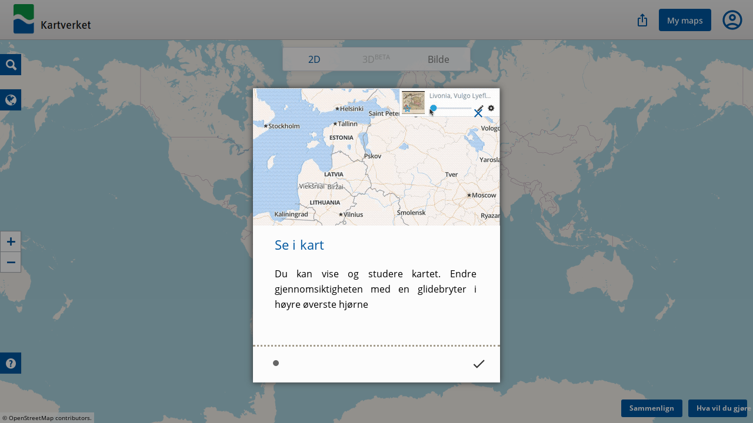

--- FILE ---
content_type: text/html; charset=utf-8
request_url: https://kartverket.oldmapsonline.org/maps/90b0c75c-867f-51a2-88e2-4d9110b537c0/view
body_size: 7565
content:
<!DOCTYPE html>
<html>

<head><script>(function(w,i,g){w[g]=w[g]||[];if(typeof w[g].push=='function')w[g].push(i)})
(window,'GTM-T6GHTWF','google_tags_first_party');</script><script>(function(w,d,s,l){w[l]=w[l]||[];(function(){w[l].push(arguments);})('set', 'developer_id.dYzg1YT', true);
		w[l].push({'gtm.start':new Date().getTime(),event:'gtm.js'});var f=d.getElementsByTagName(s)[0],
		j=d.createElement(s);j.async=true;j.src='/analytics/';
		f.parentNode.insertBefore(j,f);
		})(window,document,'script','dataLayer');</script>
  <meta charset="utf-8" />
  <meta name="viewport" content="width=device-width,initial-scale=1,maximum-scale=1,user-scalable=no">
  <meta name="author" content="Klokan Technologies GmbH (http://www.klokantech.com/)">
  <meta name="keywords" content="georeferencer, maps, scans, online, georeferencing">
  <meta name="description"
    content="Georeferencer is an online tool that assigns geographical location to any image." />
  <meta name="theme-color" content="#e68100">
  <meta name="google" value="notranslate">
  <meta property="og:title" content="M9 felt9;10" />
  <meta property="og:image" content="https://thumbs.oldmapsonline.org/a8/b89109bc8c63459bbd3dac20e1825403.thumbnail-1000.webp?token=rivC-fkjVZ3kq39CIje1V7Dr56ZwIFsVtQrA0hH8OMU&amp;expires=1766548746" />
  <title>M9 felt9;10</title>
  
<link rel="stylesheet" href="/styles/visualize.css?customized=True&amp;t=1763037462" media="all" />

  
<script src="https://cdn.klokantech.com/openseadragon/v2.2.1/openseadragon.min.js"></script>
<script src="https://cdnjs.cloudflare.com/ajax/libs/proj4js/2.3.14/proj4.js"></script>
<script src="/static/omo/js/omore.js"></script>
<script src="/static/js/view.js?t=1765914701"></script>

  <script>
    (function (w, d, s, l, i) {
      w[l] = w[l] || []; w[l].push({
        'gtm.start':
          new Date().getTime(), event: 'gtm.js'
      }); var f = d.getElementsByTagName(s)[0],
        j = d.createElement(s), dl = l != 'dataLayer' ? '&l=' + l : ''; j.async = true; j.src =
          'https://www.googletagmanager.com/gtm.js?id=' + i + dl; f.parentNode.insertBefore(j, f);
    })(window, document, 'script', 'dataLayer', 'GTM-T6GHTWF');
  </script>
  <script>const baseUrlForIngest = "https://api.oldmapsonline.org/1.0";</script>
  <script src="/static/omo/js/gr4-react.min.js"></script>
  <link rel="icon" type="image/x-icon" href="/static/favicon.ico" />

  
    
      <link rel="canonical" href="https://www.oldmapsonline.org/maps/90b0c75c-867f-51a2-88e2-4d9110b537c0/" />
    
  

  

</head>

<body class="omo-view">
  <noscript><iframe src="https://www.googletagmanager.com/ns.html?id=GTM-T6GHTWF" height="0" width="0"
      style="display:none;visibility:hidden"></iframe></noscript>

  
  

  


<div id="navbar-top">
    <div class="nav-container">
        <div class="header3">
            <!--    <a class="title" href="/">-->
            <!--    <span class="icon">G</span>-->
            <!--    <span class="title-text">-->
            <!--      Georeferencer-->
            <!--    </span>-->
            <!--    </a>-->
            
            <div class="logo-frame">
              
                <a href="https://kartverket.oldmapsonline.org/start" id="logo" style="-webkit-user-select: none;">Old Maps Online</a>
              
            </div>
            

            <div class="nav mainnav">
                
<div class="navigation">
  <a href="/maps/90b0c75c-867f-51a2-88e2-4d9110b537c0/">Dette kartet</a>
  <a href="/maps/90b0c75c-867f-51a2-88e2-4d9110b537c0/georeference">Stedfest</a>
  <a href="/maps/90b0c75c-867f-51a2-88e2-4d9110b537c0/view" class="active">Se i kart</a>
  <a href="/maps/90b0c75c-867f-51a2-88e2-4d9110b537c0/transcribe">Transkriber</a>
  <a href="/maps/90b0c75c-867f-51a2-88e2-4d9110b537c0/compare">Sammenlign</a>
</div>

            </div>

            
            
            

            

            
<div class="toolbar3__right">
  
<div class="share-button-and-dialog" id="share-button-and-dialog-1"></div>
<script>
  var el = document.getElementById("share-button-and-dialog-1");
  omo4.renderShareButton({
    containerEl: el,
  });
</script>

  <a href="https://www.oldmapsonline.org/en/user/maps" class="toolbar3__maps">My maps</a>
  


<div class="user-menu" id="user-menu-1"></div>
<script>
  // Generate the link object
  var links = [
    
    { id: "organizations", links: [], prefix: ""},
    ,
    { id: "search", links: "https://www.oldmapsonline.org/", name: "OldMapsOnline Search", srcImg: "/static/omo/img/omo4-icon-192px.png" }
  ];


  var user = undefined;
  
  var user = null;
  
  var el = document.getElementById("user-menu-1");
  omo4.renderUserMenu({
    containerEl: el,
    linkFAQ: omo4.prefixWithLang("/help"),
    links: links,
    user: user,
    mainDomain: 'https://www.oldmapsonline.org'
  });
</script>

</div>



            <div class="nav float-right">

            </div>
            <div class="nav-mobile float-right">
                <!--                <div id="nav-mobile-btn">:</div>-->
                <div id="nav-mobile-nav">
                    
<div class="navigation">
  <a href="/maps/90b0c75c-867f-51a2-88e2-4d9110b537c0/">Dette kartet</a>
  <a href="/maps/90b0c75c-867f-51a2-88e2-4d9110b537c0/georeference">Stedfest</a>
  <a href="/maps/90b0c75c-867f-51a2-88e2-4d9110b537c0/view" class="active">Se i kart</a>
  <a href="/maps/90b0c75c-867f-51a2-88e2-4d9110b537c0/transcribe">Transkriber</a>
  <a href="/maps/90b0c75c-867f-51a2-88e2-4d9110b537c0/compare">Sammenlign</a>
</div>


                    
                </div>
            </div>

            <div class="navside">
                
                
            </div>
        </div>
    </div>
    <div class="divider-1"></div>
<!--    <div class="divider-2"></div>-->

    </div>



<script src="https://cdnjs.cloudflare.com/ajax/libs/clipboard.js/1.7.1/clipboard.min.js"></script>
<div class="permalinkSharer-popup popup-bg">
  <div class="popup center">
    <div class="permalinkSharer-close popup-close">X</div>
    <div class="popup-title">Del</div>
    <div class="popup-content">
      <div class="social">
        <div>
          <a data-href="https://www.facebook.com/sharer/sharer.php?u=%url%" data-size="645,353" title="Facebook">
<svg width="20" height="21" viewBox="0 0 20 21" fill="none" xmlns="http://www.w3.org/2000/svg">
  <g clip-path="url(#clip0_7116_79830)">
  <path d="M20 10.3398C20 15.3307 16.3383 19.4682 11.5583 20.219V13.2498H13.8825L14.325 10.3665H11.5583V8.49568C11.5583 7.70651 11.945 6.93818 13.1833 6.93818H14.4408V4.48318C14.4408 4.48318 13.2992 4.28818 12.2083 4.28818C9.93 4.28818 8.44167 5.66901 8.44167 8.16818V10.3657H5.90917V13.249H8.44167V20.2182C3.6625 19.4665 0 15.3298 0 10.3398C0 4.81734 4.4775 0.339844 10 0.339844C15.5225 0.339844 20 4.81651 20 10.3398Z" fill="#675C44"/>
  </g>
  <defs>
  <clipPath id="clip0_7116_79830">
  <rect width="20" height="20" fill="white" transform="translate(0 0.277344)"/>
  </clipPath>
  </defs>
</svg>
</a>
        </div>
        <div><a data-href="https://twitter.com/share?original_referer=%url%" data-size="450,257" title="Twitter">
<svg width="20" height="21" viewBox="0 0 20 21" fill="none" xmlns="http://www.w3.org/2000/svg">
  <g clip-path="url(#clip0_7116_79816)">
  <path d="M11.6468 8.74598L18.9321 0.277344H17.2057L10.8799 7.63054L5.82741 0.277344H0L7.6403 11.3967L0 20.2773H1.72649L8.40678 12.5121L13.7425 20.2773H19.5699L11.6464 8.74598H11.6468ZM9.28211 11.4946L8.50799 10.3874L2.34857 1.57702H5.00037L9.97108 8.68729L10.7452 9.79452L17.2066 19.0368H14.5548L9.28211 11.4951V11.4946Z" fill="#675C44"/>
  </g>
  <defs>
  <clipPath id="clip0_7116_79816">
  <rect width="20" height="20" fill="white" transform="translate(0 0.277344)"/>
  </clipPath>
  </defs>
</svg>
</a></div>
        <div><a data-href="https://www.instagram.com/oldmapsonline_org/" data-size="620,280" title="Instagram">
<svg width="20" height="21" viewBox="0 0 20 21" fill="none" xmlns="http://www.w3.org/2000/svg">
  <g clip-path="url(#clip0_7116_79824)">
  <path d="M10.0033 0.277344C5.82836 0.277344 4.60736 0.281651 4.37002 0.301339C3.51325 0.372557 2.98012 0.507454 2.39931 0.796631C1.9517 1.0189 1.59869 1.27654 1.25029 1.6377C0.615799 2.29635 0.231256 3.10666 0.0920511 4.06986C0.0243715 4.53747 0.00468288 4.63283 0.000683632 7.02131C-0.00085454 7.81746 0.000683632 8.86527 0.000683632 10.2707C0.000683632 14.4422 0.00529815 15.662 0.0252944 15.8989C0.0945121 16.7326 0.225257 17.2571 0.502128 17.8308C1.03126 18.9291 2.04184 19.7535 3.23238 20.0612C3.64461 20.1673 4.09991 20.2257 4.68442 20.2534C4.93206 20.2642 7.4562 20.2719 9.98188 20.2719C12.5076 20.2719 15.0332 20.2688 15.2747 20.2565C15.9515 20.2247 16.3445 20.1719 16.7791 20.0596C17.9773 19.7505 18.9694 18.9383 19.5093 17.8247C19.7808 17.2648 19.9185 16.7203 19.9808 15.9301C19.9943 15.7578 20 13.0111 20 10.2681C20 7.5246 19.9938 4.78296 19.9803 4.61068C19.9172 3.80776 19.7796 3.26786 19.4993 2.6972C19.2694 2.23005 19.014 1.8812 18.6433 1.52449C17.9818 0.892613 17.1727 0.50807 16.2086 0.369019C15.7414 0.301493 15.6484 0.281497 13.258 0.277344H10.0033Z" fill="#675C44"/>
  <path d="M10.0033 0.277344C5.82836 0.277344 4.60736 0.281651 4.37002 0.301339C3.51325 0.372557 2.98012 0.507454 2.39931 0.796631C1.9517 1.0189 1.59869 1.27654 1.25029 1.6377C0.615799 2.29635 0.231256 3.10666 0.0920511 4.06986C0.0243715 4.53747 0.00468288 4.63283 0.000683632 7.02131C-0.00085454 7.81746 0.000683632 8.86527 0.000683632 10.2707C0.000683632 14.4422 0.00529815 15.662 0.0252944 15.8989C0.0945121 16.7326 0.225257 17.2571 0.502128 17.8308C1.03126 18.9291 2.04184 19.7535 3.23238 20.0612C3.64461 20.1673 4.09991 20.2257 4.68442 20.2534C4.93206 20.2642 7.4562 20.2719 9.98188 20.2719C12.5076 20.2719 15.0332 20.2688 15.2747 20.2565C15.9515 20.2247 16.3445 20.1719 16.7791 20.0596C17.9773 19.7505 18.9694 18.9383 19.5093 17.8247C19.7808 17.2648 19.9185 16.7203 19.9808 15.9301C19.9943 15.7578 20 13.0111 20 10.2681C20 7.5246 19.9938 4.78296 19.9803 4.61068C19.9172 3.80776 19.7796 3.26786 19.4993 2.6972C19.2694 2.23005 19.014 1.8812 18.6433 1.52449C17.9818 0.892613 17.1727 0.50807 16.2086 0.369019C15.7414 0.301493 15.6484 0.281497 13.258 0.277344H10.0033Z" fill="#675C44"/>
  <path d="M10.001 2.89062C7.99587 2.89062 7.74422 2.89939 6.95668 2.93523C6.17067 2.97123 5.63416 3.09566 5.16471 3.27824C4.67911 3.46682 4.26718 3.71908 3.8568 4.12962C3.44611 4.54001 3.19385 4.95193 3.00465 5.43738C2.82161 5.90698 2.69702 6.44365 2.66164 7.22935C2.62642 8.01689 2.61719 8.26869 2.61719 10.2739C2.61719 12.279 2.62611 12.5299 2.66179 13.3174C2.69794 14.1034 2.82238 14.64 3.00481 15.1094C3.19354 15.595 3.4458 16.0069 3.85634 16.4173C4.26657 16.828 4.67849 17.0809 5.16379 17.2695C5.63354 17.452 6.17021 17.5765 6.95606 17.6125C7.74361 17.6483 7.9951 17.6571 10.0001 17.6571C12.0054 17.6571 12.2563 17.6483 13.0438 17.6125C13.8298 17.5765 14.367 17.452 14.8367 17.2695C15.3222 17.0809 15.7335 16.828 16.1437 16.4173C16.5544 16.0069 16.8067 15.595 16.9959 15.1096C17.1774 14.64 17.302 14.1033 17.3389 13.3176C17.3743 12.53 17.3835 12.279 17.3835 10.2739C17.3835 8.26869 17.3743 8.01705 17.3389 7.2295C17.302 6.4435 17.1774 5.90698 16.9959 5.43753C16.8067 4.95193 16.5544 4.54001 16.1437 4.12962C15.733 3.71893 15.3223 3.46667 14.8363 3.27824C14.3656 3.09566 13.8288 2.97123 13.0428 2.93523C12.2552 2.89939 12.0045 2.89062 9.99872 2.89062H10.001ZM9.33869 4.22114C9.53527 4.22084 9.75461 4.22114 10.001 4.22114C11.9724 4.22114 12.206 4.22822 12.9845 4.2636C13.7043 4.29651 14.095 4.4168 14.3553 4.51786C14.6998 4.65168 14.9455 4.81165 15.2037 5.07006C15.4622 5.32847 15.6221 5.57458 15.7563 5.91913C15.8573 6.17908 15.9778 6.56978 16.0105 7.28964C16.0459 8.06796 16.0536 8.30176 16.0536 10.2722C16.0536 12.2426 16.0459 12.4764 16.0105 13.2547C15.9776 13.9745 15.8573 14.3652 15.7563 14.6252C15.6224 14.9697 15.4622 15.2151 15.2037 15.4733C14.9453 15.7317 14.7 15.8917 14.3553 16.0255C14.0953 16.1271 13.7043 16.247 12.9845 16.28C12.2062 16.3153 11.9724 16.323 10.001 16.323C8.02955 16.323 7.79591 16.3153 7.01759 16.28C6.29773 16.2467 5.90703 16.1264 5.64662 16.0254C5.30207 15.8916 5.05596 15.7316 4.79755 15.4732C4.53913 15.2148 4.37916 14.9693 4.24504 14.6246C4.14398 14.3646 4.02354 13.9739 3.99078 13.2541C3.9554 12.4757 3.94832 12.2419 3.94832 10.2703C3.94832 8.29868 3.9554 8.06611 3.99078 7.2878C4.02369 6.56793 4.14398 6.17724 4.24504 5.91698C4.37886 5.57243 4.53913 5.32632 4.79755 5.06791C5.05596 4.80949 5.30207 4.64952 5.64662 4.5154C5.90688 4.41388 6.29773 4.2939 7.01759 4.26083C7.69869 4.23007 7.96264 4.22084 9.33869 4.2193V4.22114ZM13.9421 5.44707C13.453 5.44707 13.0561 5.84345 13.0561 6.33275C13.0561 6.82189 13.453 7.21873 13.9421 7.21873C14.4313 7.21873 14.8281 6.82189 14.8281 6.33275C14.8281 5.84361 14.4313 5.44676 13.9421 5.44676V5.44707ZM10.001 6.48226C7.90712 6.48226 6.20943 8.17994 6.20943 10.2739C6.20943 12.3678 7.90712 14.0647 10.001 14.0647C12.0949 14.0647 13.792 12.3678 13.792 10.2739C13.792 8.17994 12.0949 6.48226 10.001 6.48226ZM10.001 7.81278C11.3602 7.81278 12.4621 8.91457 12.4621 10.2739C12.4621 11.633 11.3602 12.7349 10.001 12.7349C8.64175 12.7349 7.53995 11.633 7.53995 10.2739C7.53995 8.91457 8.64175 7.81278 10.001 7.81278Z" fill="white"/>
  </g>
  <defs>
  <clipPath id="clip0_7116_79824">
  <rect width="20.0006" height="20" fill="white" transform="translate(0 0.277344)"/>
  </clipPath>
  </defs>
</svg>
</a></div>
      </div>
      <input type="text" class="permalinkSharer-input" readonly value="" />
      <!--
      --><a href="#" class="permalinkSharer-input-copy" data-clipboard-target=".permalinkSharer-input"
        onclick="return false;" title="Kopier til utklippstavlen">l</a>
    </div>
    <div class="popup-content spinner pady-3">
      Lager lenke...
    </div>
    <div class="popup-content signin pady-3">
      Du må logge inn for å lage lenke.
    </div>
  </div>
</div>
<div class="container fullscreen">
  <div id="submodeSwitcher">
    <a href="#" id="switch2D" class="active">
      <span>2D</span>
    </a>
    <a href="#" id="switch3D"
        data-msg-no3d="Det er ikke mulig å vise kartet i 3D fordi nettleseren din ikke støtter WebGL."
        data-msg-nouser="Du må logge på for å se kartet i 3D."
        data-msg-nowmts="Kartet er ennå ikke behandlet og er ikke klart til å vises i 3D. Kom tilbake senere."
    >
      <span>3D<sup>BETA</sup></span>
    </a>
    <a href="#" id="switchImage">
      <span>Bilde</span>
    </a>
  </div>
  <div id="layerList"><!--
-->
  <div id="layerList-item-template" class="layerList-item">
    <div class="layerList-item-info">
      <img />
      <div class="layerList-item-star star" title="Legg til/fjern fra favoritter"></div>
      <a class="layerList-item-name"></a>
      <a href="#" class="layerList-item-remover">X</a>
      <div class="layerList-item-slider inOverlay" title="Endre gjennomsiktighet"></div>
      <a href="#" class="layerList-item-edit inOverlay" target="_blank"  title="Rediger stedfesting">&#x59;</a>
      <div class="layerList-item-props inOverlay" title="Visning">P</div>
    </div>
    <div class="layerList-item-props-wrap inOverlay">
      <div class="layerList-item-clip">
        Kartkant
        <div>
          <span class="option layerList-item-clip-off"><span class="icon"> </span>Synlig</span>
          <span class="option layerList-item-clip-on active"><span class="icon"> </span>Clipped with
            cutline</span>
        </div>
      </div>
      Transformasjon
      <div class="layerList-item-trans">
        <span class="option" data-value="norotation">
          <span class="icon">&#xe802;</span> Skalert</span>
        <span class="option" data-value="noskew">
          <span class="icon">&#x73;</span> Likhet</span>
        <span class="option" data-value="affine">
          <span class="icon">p</span> Affin</span>
        <span class="option" data-value="polynomial">
          <span class="icon">q</span> Polynom</span>
        <span class="option" data-value="tps">
          <span class="icon">&#x74;</span> TPS</span>
      </div>
    </div>
    <div class="layerList-item-dragger" title="Dra for å endre rekkefølge"></div>
  </div><!--
-->
</div>
<div id="layerList-notrans-msg" style="display:none" data-title="Du må stedfeste dette kartet først">
  
  Please use the <a href="#georeference" target="_blank">Georeference</a> tool first and assign at least 2 valid control
  points.<br />
  Once it is done you can enjoy here the visualization of the map.
  
</div>

<style>
  .layerList-item:last-child:after,
  #layerList:empty:after {
    content:'Åpne sidefelt for å legge til kart' !important;
  }

  body.sidebar-opened .layerList-item:last-child:after,
  body.sidebar-opened #layerList:empty:after {
    content:'Legg til kart her' !important;
  }
</style>
  <div id="customMaps" class="map-layerswitcher">
  <div id="customMaps-thumbs"></div>
  <div id="customMaps-addform" class="map-layerswitcher-addform">
    <h3>Legg til karttjeneste</h3>

    <input type="text" id="customMaps-input" class="inline" placeholder="Skriv inn url...">
    Velg:
    <select id="customMaps-type">
      <option value="tilejson">TileJSON</option>
      <option value="wms">WMS</option>
      <option value="zxy">ZXY</option>
    </select>
    <input type="button" id="customMaps-addbtn" class="btn" value="Legg til" />
  </div>
</div>
  <div id="mode-wmts-customMaps" class="map-layerswitcher">
    <div id="mode-wmts-customMaps-thumbs"></div>
    <div id="mode-wmts-customMaps-addform" class="map-layerswitcher-addform">
      <h3>Legg til karttjeneste</h3>

      <input type="text" id="mode-wmts-customMaps-input" class="inline" placeholder="Skriv inn url...">
      Velg:
      <select id="mode-wmts-customMaps-type">
        <option value="tilejson">TileJSON</option>
        <option value="zxy">ZXY</option>
      </select>
      <input type="button" id="mode-wmts-customMaps-addbtn" class="btn" value="Legg til" />
    </div>
  </div>
  <div id="main">
    <div class="map-controls top-left">
      <form id="geocoderForm">
        <input type="text" id="geocoder" placeholder="Søk..." />
      </form>
      <a href="#" id="geo-search" class="primary" title="Søk">Q</a>
    </div>
    <div id="mode">
      <div id="mode-2d">
        <div id="mode-2d-map" class="map-map"></div>
        <div class="map-controls left">
          <a href="#" id="mode-2d-plus">+</a>
          <a href="#" id="mode-2d-minus">-</a>
        </div>
        <div class="map-controls top-left mary-6">
          <script>
var CUSTOM_MAPS_DEFAULTS = {"2d": ["osm", "zxy:http://opencache.statkart.no/gatekeeper/gk/gk.open_nib_web_mercator_wmts_v2?SERVICE=WMTS\u0026REQUEST=GetTile\u0026VERSION=1.0.0\u0026LAYER=Nibcache_web_mercator_v2\u0026STYLE=default\u0026FORMAT=image/jpgpng\u0026TILEMATRIXSET=GoogleMapsCompatible\u0026TILEMATRIX={z}\u0026TILEROW={y}\u0026TILECOL={x}", "zxy:https://cache.kartverket.no/v1/wmts/1.0.0/sjokartraster/default/webmercator/{z}/{y}/{x}.png", "zxy:https://cache.kartverket.no/v1/wmts/1.0.0/toporaster/default/webmercator/{z}/{y}/{x}.png", "zxy:https://cache.kartverket.no/v1/wmts/1.0.0/topograatone/default/webmercator/{z}/{y}/{x}.png", "zxy:https://cache.kartverket.no/v1/wmts/1.0.0/topo/default/webmercator/{z}/{y}/{x}.png"], "3d": ["osm", "tilejson:https://api.mapbox.com/v4/mapbox.satellite.json?access_token=pk.eyJ1IjoiZGF2aWRydW1zZXkiLCJhIjoiY2l5dWU5dDUwMDA0NTMzbzV3NzdqdXVmdyJ9.1l7jZUmg0aLCkJ8pvLwhwQ\u0026secure"]} ||
{
  '2d': [
    'tilejson:https://api.maptiler.com/maps/streets/256/tiles.json?key=2TngzSH50uQa6dhrAZ6r|autoscale',
    'osm',
    'gmaps:roadmap|AIzaSyDpoU9NXc34V2KAdHAy_guRc1ZR98DknGs',
    'gmaps:hybrid|AIzaSyDpoU9NXc34V2KAdHAy_guRc1ZR98DknGs',
    'gmaps:terrain|AIzaSyDpoU9NXc34V2KAdHAy_guRc1ZR98DknGs'
  ],
  '3d': [
    'tilejson:https://api.maptiler.com/maps/streets/256/tiles.json?key=2TngzSH50uQa6dhrAZ6r',
    'tilejson:https://api.maptiler.com/maps/hybrid/256/tiles.json?key=2TngzSH50uQa6dhrAZ6r',
    'osm'
  ]
};
</script>
<a id="customMaps-control" href="#" class="mapType primary inSBS inOverlay"
   title="Endre bakgrunnskart"
>r</a>
        </div>
      </div>
      <div id="mode-wmts">
        <div id="mode-wmts-map" class="map-map"></div>
        <div class="map-controls left">
          <a href="#" id="mode-wmts-plus">+</a>
          <a href="#" id="mode-wmts-minus">-</a>
        </div>
        <div class="map-controls top-left mary-6">
          <a id="mode-wmts-customMaps-control" href="#" class="mapType primary inSBS inOverlay"
             title="Endre bakgrunnskart"
             >r</a>
        </div>
      </div>
      <div id="mode-image">
        <div id="mode-image-map" class="map-map"></div>
        <div class="map-controls left">
          <a href="#" id="mode-image-plus">+</a>
          <a href="#" id="mode-image-minus">-</a>
        </div>
      </div>
    </div>
    <div class="map-controls bottom-left mary-6">
      <div id="advancedHelpShower" class="show-helper primary">
        <div class="content" title="Vis hjelp">?</div>
      </div>
    </div>
  </div>
  <a class="btn i18n-link" data-href="/maps/90b0c75c-867f-51a2-88e2-4d9110b537c0/compare" target="_blank" id="compare-btn" data-default-domain="www">Sammenlign</a>
  <a id="whatNext-btn" class="btn" href="#">Hva vil du gjøre nå?</a>

  <div id="whatNext-popup" style="display:none" class="center" data-title="Hva vil du gjøre nå?">
    <div class="">
      Du kan eksportere, bygge inn kartet eller tegne! For å bruke disse funksjonene, vennligst
    <p class="padt-2">
    
    <a class="btn i18n-link" data-href="/auth/signup?next=https://kartverket.oldmapsonline.org/maps/90b0c75c-867f-51a2-88e2-4d9110b537c0/view" data-default-domain="www">Logg inn</a>
    
    </p>
  </div>

  <!-- BODY SELECTION DIALOG -->
  <div style="display:none">
    <div id="bodySelector-template" class="bodySelector">
      <div class="bodySelector-note"><h3>Velg hvilken del av kartet du ønsker å se</h3></div>
    </div>
  </div>
  <!-- BODY SELECTION DIALOG -->

  <div class="tour-card-template" data-group="view">
    <img class="tour-image" data-src="/static/img/production/view/1.gif" />
    <h2>Se i kart</h2>
    <p>Du kan vise og studere kartet. Endre gjennomsiktigheten med en glidebryter i høyre øverste hjørne</p>
  </div>
</div>
<script type="text/javascript">
new View(
      null,
      "/api/v1/maps/",
      "/api/v1/georeferences/",
      "/api/v1/maps/90b0c75c-867f-51a2-88e2-4d9110b537c0",
      "3ac4fdf3-2ce9-5566-bacb-e9744511f0ea",
      
        null
      
);
</script>



<script defer src="https://static.cloudflareinsights.com/beacon.min.js/vcd15cbe7772f49c399c6a5babf22c1241717689176015" integrity="sha512-ZpsOmlRQV6y907TI0dKBHq9Md29nnaEIPlkf84rnaERnq6zvWvPUqr2ft8M1aS28oN72PdrCzSjY4U6VaAw1EQ==" data-cf-beacon='{"version":"2024.11.0","token":"3fa3284d43b2444ea0ee9531339ac09e","server_timing":{"name":{"cfCacheStatus":true,"cfEdge":true,"cfExtPri":true,"cfL4":true,"cfOrigin":true,"cfSpeedBrain":true},"location_startswith":null}}' crossorigin="anonymous"></script>
</body>

<!--<div id="omo4-auth-container" style="display: none;"></div>-->
<!--<script src="/static/js/gr-omo4-auth.min.js"></script>-->
<!--<script>-->
<!--  omo4.render(document.getElementById("omo4-auth-container"));-->
<!--</script>-->

</html>

--- FILE ---
content_type: text/css
request_url: https://kartverket.oldmapsonline.org/styles/visualize.css?customized=True&t=1763037462
body_size: 17974
content:
.navside-btn{border-right:1px solid #cccbcb}#navbar-top .title,#navbar-top-small .title{border-left:1px solid #fff}.navside-btn{border-right:1px solid #cccbcb}#navbar-top .title,#navbar-top-small .title{border-left:1px solid #fff}@font-face{font-family:"Noto Serif";src:url("/static/fonts/Noto_Serif/NotoSerif-Regular.ttf")}@font-face{font-family:"Noto Serif";font-weight:bold;src:url("/static/fonts/Noto_Serif/NotoSerif-Bold.ttf")}@font-face{font-family:"Droid Sans";font-weight:bold;src:url("/static/fonts/droid-sans/DroidSans-Bold.ttf")}@font-face{font-family:"Droid Sans";src:url("/static/fonts/droid-sans/DroidSans.ttf")}@font-face{font-family:"OpenSans";src:url("../static/fonts/OpenSans-Regular.ttf");font-weight:normal;font-style:normal}@font-face{font-family:"OpenSans";src:url("../static/fonts/OpenSans-Italic.ttf");font-weight:normal;font-style:italic}@font-face{font-family:"OpenSans";src:url("../static/fonts/OpenSans-Bold.ttf");font-weight:bold;font-style:normal}@font-face{font-family:"MuseoSans";src:url("../static/fonts/MuseoSans.eot")}@font-face{font-family:"MuseoSans";src:url("../static/fonts/MuseoSans.woff") format("woff")}@font-face{font-family:"icons";src:url("../static/fonts/icons.woff2") format("woff2"),url("../static/fonts/icons.ttf") format("truetype"),url("../static/fonts/icons.woff") format("woff"),url("../static/fonts/icons.svg#gr") format("svg");font-weight:normal;font-style:normal}@font-face{font-family:"Cabin";src:url("../static/fonts/cabin/Cabin-Medium.ttf") format("truetype");font-weight:normal;font-style:normal;font-display:"swap"}@font-face{font-family:"Noto Sans";src:url("/static/fonts/noto-sans/NotoSans.ttf");font-weight:normal;font-display:"swap"}@font-face{font-family:"Noto Sans";src:url("/static/fonts/noto-sans/NotoSans-Medium.ttf");font-weight:500;font-display:"swap"}.icon,[class^="icon-"],[class*=" icon-"]{font-family:"icons";speak:none;font-style:normal;font-weight:normal;font-variant:normal;text-transform:none;-webkit-font-smoothing:antialiased;-moz-osx-font-smoothing:grayscale;font-size:20px}html,body,div,span,applet,object,iframe,h1,h2,h3,h4,h5,h6,p,blockquote,pre,a,abbr,acronym,address,big,cite,code,del,dfn,em,img,ins,kbd,q,s,samp,small,strike,strong,sub,sup,tt,var,b,u,i,center,dl,dt,dd,ol,ul,li,fieldset,form,label,legend,table,caption,tbody,tfoot,thead,tr,th,td,article,aside,canvas,details,embed,figure,figcaption,footer,header,hgroup,menu,nav,output,ruby,section,summary,time,mark,audio,video{margin:0;padding:0;border:0;font-size:100%;font:inherit;vertical-align:baseline}article,aside,details,figcaption,figure,footer,header,hgroup,menu,nav,section{display:block}body{line-height:1}ol,ul{list-style:none}blockquote,q{quotes:none}blockquote:before,blockquote:after,q:before,q:after{content:'';content:none}table{border-collapse:collapse;border-spacing:0}:focus{outline:0}*,*:after,*:before{-webkit-box-sizing:border-box;-moz-box-sizing:border-box;box-sizing:border-box}.col12,.col11,.col10,.col9,.col8,.col7,.col6,.col5,.col4,.col3,.col2,.col1{float:left;width:100%;padding:10px 10px;margin:0 0}.flip{float:right}@media (min-width: 480px){.col1{width:50%}.col2{width:50%}.col3{width:50%}.col4{width:50%}.col5{width:50%}.col6{width:100%}.col7{width:100%}.col8{width:100%}.col9{width:100%}.col10{width:100%}.col11{width:100%}.col12{width:100%}}@media (min-width: 768px){.col1{width:8.3333%}.col2{width:16.6666%}.col3{width:25%}.col4{width:33.3333%}.col5{width:41.6666%}.col6{width:50%}.col7{width:58.3333%}.col8{width:66.6666%}.col9{width:75%}.col10{width:83.3333%}.col11{width:91.6666%}.col12{width:100%}}@media (min-width: 768px){.col1{width:8.3333%}.col2{width:16.6666%}.col3{width:25%}.col4{width:33.3333%}.col5{width:41.6666%}.col6{width:50%}.col7{width:58.3333%}.col8{width:66.6666%}.col9{width:75%}.col10{width:83.3333%}.col11{width:91.6666%}.col12{width:100%}.offset1{margin-left:8.3333%}.offset2{margin-left:16.6666%}.offset3{margin-left:25%}.offset4{margin-left:33.3333%}.offset5{margin-left:41.6666%}.offset6{margin-left:50%}.offset7{margin-left:58.3333%}.offset8{margin-left:66.6666%}.offset9{margin-left:75%}.offset10{margin-left:83.3333%}.offset11{margin-left:91.6666%}.offset12{margin-left:100%}}.rowactive{display:block}.row1{height:40px}.row2{height:80px}.row3{height:120px}.row4{height:160px}.row5{height:200px}.row6{height:240px}.row7{height:280px}.row8{height:320px}.row9{height:360px}.row10{height:400px}.row11{height:440px}.row12{height:480px}.row13{height:520px}.row14{height:560px}.row15{height:600px}.row16{height:640px}.no-padding{padding:0}.no-margin{margin:0}.col-img{border:none;float:left}@media (min-width: 768px){.col-img{width:50%}}@media (min-width: 992px){.col-img{width:25%}}.col-img img{width:90%}#navbar-top,#navbar-top-small{position:relative;height:68px;margin-bottom:20px;position:fixed;right:0;left:0;z-index:90;top:0;border-bottom:1px solid #b0b0b0;background:linear-gradient(#ededed, #dedcdc)}#navbar-top .logo h1,#navbar-top-small .logo h1,#navbar-top .title,#navbar-top-small .title{float:left;font-size:36px;font-weight:bold;height:68px;padding-top:16px;padding-right:10px;padding-bottom:16px;padding-left:10px;margin:0;white-space:nowrap;color:#fff;font-family:"MuseoSans","OpenSans",sans-serif;line-height:36px;background:url("/static/img/institutions/kartverket-logo.png") 10px 0/161px 65px no-repeat;width:220px}#navbar-top .logo h1:hover,#navbar-top-small .logo h1:hover,#navbar-top .title:hover,#navbar-top-small .title:hover{text-decoration:none}#navbar-top .logo h1 a,#navbar-top-small .logo h1 a,#navbar-top .title a,#navbar-top-small .title a{color:#fff}#navbar-top .logo h1 a:hover,#navbar-top-small .logo h1 a:hover,#navbar-top .title a:hover,#navbar-top-small .title a:hover{text-decoration:none}#navbar-top .nav,#navbar-top-small .nav{float:right;padding:0 10px}#navbar-top .nav li,#navbar-top-small .nav li{display:inline-block}#navbar-top .nav a,#navbar-top-small .nav a,#navbar-top .nav div,#navbar-top-small .nav div,#navbar-top .nav span,#navbar-top-small .nav span{text-decoration:none;font-size:16px;font-family:"OpenSans",sans-serif,Arial;display:inline-block;padding:34px 26px 17px 26px;line-height:16px;font-weight:normal}#navbar-top .nav a,#navbar-top-small .nav a{color:#00579f}#navbar-top .nav a:hover,#navbar-top-small .nav a:hover,#navbar-top .nav a:focus,#navbar-top-small .nav a:focus,#navbar-top .nav a.active,#navbar-top-small .nav a.active{color:#565656;background-color:rgba(0,0,0,0)}#navbar-top .nav a.active,#navbar-top-small .nav a.active{border-bottom:none}@media (max-width: 768px){#navbar-top .nav,#navbar-top-small .nav{display:none}}#navbar-top .nav-mobile,#navbar-top-small .nav-mobile{margin:0;padding:0;font-size:30px;float:right}@media (min-width: 768px){#navbar-top .nav-mobile,#navbar-top-small .nav-mobile{display:none}}@media (max-width: 768px){#navbar-top .nav-mobile,#navbar-top-small .nav-mobile{display:block}}#navbar-top .nav-mobile #nav-mobile-btn,#navbar-top-small .nav-mobile #nav-mobile-btn{color:#7d8081;height:68px;padding:14px;font-family:'icons'}#navbar-top .nav-mobile #nav-mobile-btn:hover,#navbar-top-small .nav-mobile #nav-mobile-btn:hover,#navbar-top .nav-mobile #nav-mobile-btn:active,#navbar-top-small .nav-mobile #nav-mobile-btn:active{cursor:pointer}#navbar-top .nav-mobile #nav-mobile-btn.active,#navbar-top-small .nav-mobile #nav-mobile-btn.active,#navbar-top .nav-mobile #nav-mobile-btn.open,#navbar-top-small .nav-mobile #nav-mobile-btn.open{color:#008f3b;margin:0}#navbar-top .nav-mobile::selection,#navbar-top-small .nav-mobile::selection,#navbar-top .nav-mobile::-moz-selection,#navbar-top-small .nav-mobile::-moz-selection{background:transparent}#navbar-top .nav-mobile #nav-mobile-nav,#navbar-top-small .nav-mobile #nav-mobile-nav{display:none;background:#fff;position:absolute;top:78px;left:auto;right:10px;width:300px;list-style-type:none;font-size:16px;padding:5px 10px 0 10px 0;border:none;box-shadow:0px 0px 31px -8px rgba(0,0,0,0.4);margin:0}#navbar-top .nav-mobile #nav-mobile-nav li a,#navbar-top .nav-mobile #nav-mobile-nav a,#navbar-top-small .nav-mobile #nav-mobile-nav a{color:#565656;text-decoration:none;padding:8px;display:block;border-bottom:none}#navbar-top .nav-mobile #nav-mobile-nav li a:hover,#navbar-top .nav-mobile #nav-mobile-nav li a:active,#navbar-top .nav-mobile #nav-mobile-nav a:hover,#navbar-top-small .nav-mobile #nav-mobile-nav a:hover,#navbar-top .nav-mobile #nav-mobile-nav a:active,#navbar-top-small .nav-mobile #nav-mobile-nav a:active{list-style-type:none;text-decoration:none;color:primary;background:#d4d4d4}#navbar-top .nav-mobile #nav-mobile-nav.active,#navbar-top-small .nav-mobile #nav-mobile-nav.active,#navbar-top .nav-mobile #nav-mobile-nav.open,#navbar-top-small .nav-mobile #nav-mobile-nav.open{display:block !important}#navbar-top-small{height:48px}#navbar-top-small .logo h1,#navbar-top-small .title{font-size:25.41176px;height:48px;line-height:48px;padding:0}#navbar-top-small .nav a{height:48px;padding-top:16px;padding-bottom:11.29412px}#navbar-top-small .nav-mobile #nav-mobile-nav{top:48px}#nav-mobile-nav{display:none}#nav-mobile-nav li a{display:block;width:100%}#nav-mobile-btn{min-height:34px;cursor:pointer}@media (min-width: 768px){#nav-mobile-btn{display:none}}@media (max-width: 768px){#nav-mobile-nav.active{display:block}#navbar-kl .nav,#mt-nav ul{display:none}}.navside-bg{display:none;position:fixed;top:0;bottom:0;left:0;right:0;background:rgba(0,0,0,0);z-index:80}.navside-bg.open{display:block}.navside-btn{cursor:pointer;width:68px;height:68px;padding:22px 20px;text-align:center;color:#00579f;background:rgba(0,0,0,0)}.navside{position:fixed;left:-263px;width:263px;display:block;background:#f7f3ee;top:68px;bottom:0;padding:20px 10px;transition:all 300ms;z-index:100;overflow-y:auto;overflow-x:none}.navside a:not([class*=user-]),.navside p:not([class*=user-]){color:#565656;margin:0;display:block;font-weight:bold;padding:12px 20px;text-decoration:none;border:none;border-bottom:none}.navside a:not([class*=user-]).last,.navside p:not([class*=user-]).last{border-bottom:1px solid #d4d4d4}.navside a:not([class*=user-]).open,.navside p:not([class*=user-]).open{color:#00579f}.navside a:not([class*=user-]):hover{text-decoration:none;background-color:rgba(0,0,0,0)}.navside .sub a{padding-left:55px;font-weight:normal}.navside.open{left:0;box-shadow:8px 8px 20px 0 rgba(0,0,0,0.2);transition:all 300ms}.navside .user-login{display:block;width:100%;height:68px;background-color:#d4d4d4;font-family:"MuseoSans","OpenSans",sans-serif;padding:32px 0 10px 20px;font-size:20px;white-space:nowrap}.navside .user-login:hover{text-decoration:none}.navside .user-action{position:absolute;right:20px;top:10px;white-space:nowrap}html,body{height:100%;font-family:"OpenSans",sans-serif,Arial;font-size:14px;line-height:1.4;color:#565656;background:#f6f6f6;-webkit-font-smoothing:antialiased;-webkit-tap-highlight-color:rgba(0,0,0,0)}.container{max-width:1200px;width:95%;margin-left:auto;margin-right:auto;padding:0 0}.container.main,.container.main-small{margin-bottom:-80px;padding-top:68px;min-height:100%}.container.main:after,.container.main-small:after{content:"";display:block;height:80px}.container.main-small{padding-top:48px}.footer{color:#abb4bb;background-color:rgba(0,0,0,0);font-weight:bold;height:81px;position:relative;font-size:32px;line-height:32px;border-top:1px solid rgba(0,0,0,0)}.footer a{color:#abb4bb;font-size:32px;line-height:32px;vertical-align:baseline}.footer a:hover{color:#c7cdd2;text-decoration:none}.footer .container{padding:24px 20px 16px 20px}.footer .klokan{font-size:46px}.footer .klokan::after{content:"";display:inline-block;background-color:#abb4bb;width:1px;height:32px;margin:0 4px 0 14px}@media (max-width: 768px){.footer a{font-size:21.33333px}.footer .klokan{font-size:32px}.footer .klokan::after{height:21.33333px}}*:focus{outline:none}hr,.hr{margin-top:20px;margin-bottom:20px;border:0;border-top:1px solid #565656}article img,article iframe,.article img,.article iframe{margin:20px;display:block;margin-left:auto;margin-right:auto;max-width:100%}h1,h2,h3,h4,h5,h6,.h1,.h2,.h3,.h4,.h5,.h6{font-family:"OpenSans",sans-serif,Arial;font-weight:bold;line-height:1.4;color:#1d2a2f}h1 small,h1 .small,h2 small,h2 .small,h3 small,h3 .small,h4 small,h4 .small,h5 small,h5 .small,h6 small,h6 .small,.h1 small,.h1 .small,.h2 small,.h2 .small,.h3 small,.h3 .small,.h4 small,.h4 .small,.h5 small,.h5 .small,.h6 small,.h6 .small{font-weight:normal;line-height:1}h1.prim,h2.prim,h3.prim,h4.prim,h5.prim,h6.prim,.h1.prim,.h2.prim,.h3.prim,.h4.prim,.h5.prim,.h6.prim{font-family:"OpenSans",sans-serif,Arial}h1,.h1{font-size:24px;margin:12px 0 9.6px 0}h2,.h2{font-size:20px;margin:10px 0 8px 0}h3,.h3{font-size:16px;margin:8px 0 6.4px 0}h4,.h4{font-size:14px;margin:7px 0 5.6px 0}h5,.h5{font-size:14px;margin:7px 0 5.6px 0}h6,.h6{font-size:12px;margin:6px 0 4.8px 0}p{margin:14px 0 14px 0;font-size:14px}a{color:#00579f;text-decoration:none;cursor:pointer}a:hover,a:focus{color:#006dc8;text-decoration:underline}strong,b,.strong,.b{font-weight:bold}em,i,cite{font-style:italic}abbr,dfn{cursor:help;border-bottom:1px dotted}ul{list-style-type:square;margin:0 20px}ol{list-style-type:lower-latin;margin:0 20px}mark{color:#1d2a2f;background-color:#d4d4d4}code,.code,pre{background-color:#d4d4d4;color:#565656;padding:2px 6px;font-family:Menlo,Monaco,"Courier New",monospace;overflow:auto}small,.small{font-size:85%}.smaller{font-size:65%}.normal{font-size:14px}big,.big{font-size:115%}.bigger{font-size:135%}table{width:100%;border-spacing:inherit;margin:20px 0}table td,table th{text-decoration:none;border-collapse:collapse;border-spacing:0;font-family:inherit;font-size:14px;color:#393939;padding:6px 10px;display:table-cell;border:1px solid #d8e0e7;line-height:1}table tr{border-top:1px solid #d8e0e7}table tr a:hover{cursor:pointer;text-decoration:none;color:#0073d2}table tr.clickable{cursor:pointer}table tr.hover:hover{background:#d4d4d4}table th,table thead,table tfoot{color:#393939;font-size:14px;font-weight:600;background:#d4d4d4;cursor:default}table .clear{font-weight:normal;background:transparent}table .clear:hover{background-color:transparent}table .clear tr,table .clear th{border-top:none;border-bottom:none}table tfoot{border-bottom:1px solid #d8e0e7}table.striped td{border:none}table.hover tr:hover,table.hover th:hover{background:#d4d4d4}table.clickable tr,table.clickable th{cursor:pointer}table .icon{font-size:14px}.even{background-color:#eee5de}.odd{background-color:#f6f2ef}.btn{display:inline-block;text-align:center;margin:0;position:relative;border:none;cursor:pointer;white-space:nowrap;text-overflow:ellipsis;font-weight:600;line-height:1.4;text-decoration:none;vertical-align:middle;background-image:none;letter-spacing:initial;color:#fff;background-color:#00579f;background:#00579f;border:none;font-size:12px;padding-top:7px;padding-bottom:7px;padding-left:14px;padding-right:14px;border-width:0;border-style:solid;-webkit-border-radius:3px;-moz-border-radius:3px;border-radius:3px;text-decoration:none}.btn:hover,.btn:focus,.btn:active,.btn.active{color:#fff;background:#0073d2}.btn:hover,.btn:focus,.btn:active,.btn.active{text-decoration:none}.btn-small{display:inline-block;text-align:center;margin:0;position:relative;border:none;cursor:pointer;white-space:nowrap;text-overflow:ellipsis;font-weight:600;line-height:1.4;text-decoration:none;vertical-align:middle;background-image:none;letter-spacing:initial;color:#fff;background-color:#00579f;background:#00579f;border:none;font-size:12px;padding-top:5.6px;padding-bottom:5.6px;padding-left:11.2px;padding-right:11.2px;border-width:0;border-style:solid;-webkit-border-radius:3px;-moz-border-radius:3px;border-radius:3px;text-decoration:none}.btn-small:hover,.btn-small:focus,.btn-small:active,.btn-small.active{color:#fff;background:#0073d2}.btn-small:hover,.btn-small:focus,.btn-small:active,.btn-small.active{text-decoration:none}.btn-stroke{display:inline-block;text-align:center;margin:0;position:relative;border:none;cursor:pointer;white-space:nowrap;text-overflow:ellipsis;font-weight:600;line-height:1.4;text-decoration:none;vertical-align:middle;background-image:none;letter-spacing:initial;color:#00579f;background:rgba(0,0,0,0);border:#00579f;border-color:#00579f;font-size:12px;padding-top:5px;padding-bottom:5px;padding-left:12px;padding-right:12px;border-width:2px;border-style:solid;-webkit-border-radius:3px;-moz-border-radius:3px;border-radius:3px;text-decoration:none}.btn-stroke:hover,.btn-stroke:focus,.btn-stroke:active,.btn-stroke.active{color:#0073d2;background-color:transparent;border-color:#0073d2}.btn-stroke:hover,.btn-stroke:focus,.btn-stroke:active,.btn-stroke.active{text-decoration:none}.btn-large{display:inline-block;text-align:center;margin:0;position:relative;border:none;cursor:pointer;white-space:nowrap;text-overflow:ellipsis;font-weight:600;line-height:1.4;text-decoration:none;vertical-align:middle;background-image:none;letter-spacing:initial;color:#fff;background-color:#00579f;background:#00579f;border:none;font-size:15px;padding-top:9.8px;padding-bottom:9.8px;padding-left:21px;padding-right:21px;border-width:0;border-style:solid;-webkit-border-radius:3px;-moz-border-radius:3px;border-radius:3px;text-decoration:none}.btn-large:hover,.btn-large:focus,.btn-large:active,.btn-large.active{color:#fff;background:#0073d2}.btn-large:hover,.btn-large:focus,.btn-large:active,.btn-large.active{text-decoration:none}.btn-orange{display:inline-block;text-align:center;margin:0;position:relative;border:none;cursor:pointer;white-space:nowrap;text-overflow:ellipsis;font-weight:600;line-height:1.4;text-decoration:none;vertical-align:middle;background-image:none;letter-spacing:initial;color:#fff;background-color:#008f3b;background:#008f3b;border:none;font-size:12px;padding-top:7px;padding-bottom:7px;padding-left:14px;padding-right:14px;border-width:0;border-style:solid;-webkit-border-radius:3px;-moz-border-radius:3px;border-radius:3px;text-decoration:none}.btn-orange:hover,.btn-orange:focus,.btn-orange:active,.btn-orange.active{color:#fff;background:#008839}.btn-orange:hover,.btn-orange:focus,.btn-orange:active,.btn-orange.active{text-decoration:none}.btn-small-orange{display:inline-block;text-align:center;margin:0;position:relative;border:none;cursor:pointer;white-space:nowrap;text-overflow:ellipsis;font-weight:600;line-height:1.4;text-decoration:none;vertical-align:middle;background-image:none;letter-spacing:initial;color:#fff;background-color:#008f3b;background:#008f3b;border:none;font-size:12px;padding-top:5.6px;padding-bottom:5.6px;padding-left:11.2px;padding-right:11.2px;border-width:0;border-style:solid;-webkit-border-radius:3px;-moz-border-radius:3px;border-radius:3px;text-decoration:none}.btn-small-orange:hover,.btn-small-orange:focus,.btn-small-orange:active,.btn-small-orange.active{color:#fff;background:#008839}.btn-small-orange:hover,.btn-small-orange:focus,.btn-small-orange:active,.btn-small-orange.active{text-decoration:none}.btn-stroke-orange{display:inline-block;text-align:center;margin:0;position:relative;border:none;cursor:pointer;white-space:nowrap;text-overflow:ellipsis;font-weight:600;line-height:1.4;text-decoration:none;vertical-align:middle;background-image:none;letter-spacing:initial;color:#008f3b;background:rgba(0,0,0,0);border:#008f3b;border-color:#008f3b;font-size:12px;padding-top:5px;padding-bottom:5px;padding-left:12px;padding-right:12px;border-width:2px;border-style:solid;-webkit-border-radius:3px;-moz-border-radius:3px;border-radius:3px;text-decoration:none}.btn-stroke-orange:hover,.btn-stroke-orange:focus,.btn-stroke-orange:active,.btn-stroke-orange.active{color:#008839;background-color:transparent;border-color:#008839}.btn-stroke-orange:hover,.btn-stroke-orange:focus,.btn-stroke-orange:active,.btn-stroke-orange.active{text-decoration:none}.btn-large-orange{display:inline-block;text-align:center;margin:0;position:relative;border:none;cursor:pointer;white-space:nowrap;text-overflow:ellipsis;font-weight:600;line-height:1.4;text-decoration:none;vertical-align:middle;background-image:none;letter-spacing:initial;color:#fff;background-color:#008f3b;background:#008f3b;border:none;font-size:15px;padding-top:9.8px;padding-bottom:9.8px;padding-left:21px;padding-right:21px;border-width:0;border-style:solid;-webkit-border-radius:3px;-moz-border-radius:3px;border-radius:3px;text-decoration:none}.btn-large-orange:hover,.btn-large-orange:focus,.btn-large-orange:active,.btn-large-orange.active{color:#fff;background:#008839}.btn-large-orange:hover,.btn-large-orange:focus,.btn-large-orange:active,.btn-large-orange.active{text-decoration:none}.btn-white{display:inline-block;text-align:center;margin:0;position:relative;border:none;cursor:pointer;white-space:nowrap;text-overflow:ellipsis;font-weight:600;line-height:1.4;text-decoration:none;vertical-align:middle;background-image:none;letter-spacing:initial;color:rgba(0,0,0,0);background-color:#fff;background:#fff;border:none;font-size:12px;padding-top:7px;padding-bottom:7px;padding-left:14px;padding-right:14px;border-width:0;border-style:solid;-webkit-border-radius:3px;-moz-border-radius:3px;border-radius:3px;text-decoration:none}.btn-white:hover,.btn-white:focus,.btn-white:active,.btn-white.active{color:#fff;background:#d4d4d4}.btn-white:hover,.btn-white:focus,.btn-white:active,.btn-white.active{text-decoration:none}.btn-small-white{display:inline-block;text-align:center;margin:0;position:relative;border:none;cursor:pointer;white-space:nowrap;text-overflow:ellipsis;font-weight:600;line-height:1.4;text-decoration:none;vertical-align:middle;background-image:none;letter-spacing:initial;color:rgba(0,0,0,0);background-color:#fff;background:#fff;border:none;font-size:12px;padding-top:5.6px;padding-bottom:5.6px;padding-left:11.2px;padding-right:11.2px;border-width:0;border-style:solid;-webkit-border-radius:3px;-moz-border-radius:3px;border-radius:3px;text-decoration:none}.btn-small-white:hover,.btn-small-white:focus,.btn-small-white:active,.btn-small-white.active{color:#fff;background:#d4d4d4}.btn-small-white:hover,.btn-small-white:focus,.btn-small-white:active,.btn-small-white.active{text-decoration:none}.btn-stroke-white{display:inline-block;text-align:center;margin:0;position:relative;border:none;cursor:pointer;white-space:nowrap;text-overflow:ellipsis;font-weight:600;line-height:1.4;text-decoration:none;vertical-align:middle;background-image:none;letter-spacing:initial;color:#fff;background:rgba(0,0,0,0);border:#fff;border-color:#fff;font-size:12px;padding-top:5px;padding-bottom:5px;padding-left:12px;padding-right:12px;border-width:2px;border-style:solid;-webkit-border-radius:3px;-moz-border-radius:3px;border-radius:3px;text-decoration:none}.btn-stroke-white:hover,.btn-stroke-white:focus,.btn-stroke-white:active,.btn-stroke-white.active{color:#d4d4d4;background-color:transparent;border-color:#d4d4d4}.btn-stroke-white:hover,.btn-stroke-white:focus,.btn-stroke-white:active,.btn-stroke-white.active{text-decoration:none}.btn-large-white{display:inline-block;text-align:center;margin:0;position:relative;border:none;cursor:pointer;white-space:nowrap;text-overflow:ellipsis;font-weight:600;line-height:1.4;text-decoration:none;vertical-align:middle;background-image:none;letter-spacing:initial;color:rgba(0,0,0,0);background-color:#fff;background:#fff;border:none;font-size:15px;padding-top:9.8px;padding-bottom:9.8px;padding-left:21px;padding-right:21px;border-width:0;border-style:solid;-webkit-border-radius:3px;-moz-border-radius:3px;border-radius:3px;text-decoration:none}.btn-large-white:hover,.btn-large-white:focus,.btn-large-white:active,.btn-large-white.active{color:rgba(0,0,0,0);background:#d4d4d4}.btn-large-white:hover,.btn-large-white:focus,.btn-large-white:active,.btn-large-white.active{text-decoration:none}.btn-dark{display:inline-block;text-align:center;margin:0;position:relative;border:none;cursor:pointer;white-space:nowrap;text-overflow:ellipsis;font-weight:600;line-height:1.4;text-decoration:none;vertical-align:middle;background-image:none;letter-spacing:initial;color:#fff;background-color:#003b6c;background:#003b6c;border:none;font-size:12px;padding-top:7px;padding-bottom:7px;padding-left:14px;padding-right:14px;border-width:0;border-style:solid;-webkit-border-radius:3px;-moz-border-radius:3px;border-radius:3px;text-decoration:none}.btn-dark:hover,.btn-dark:focus,.btn-dark:active,.btn-dark.active{color:#fff;background:#00579f}.btn-dark:hover,.btn-dark:focus,.btn-dark:active,.btn-dark.active{text-decoration:none}.btn-small-dark{display:inline-block;text-align:center;margin:0;position:relative;border:none;cursor:pointer;white-space:nowrap;text-overflow:ellipsis;font-weight:600;line-height:1.4;text-decoration:none;vertical-align:middle;background-image:none;letter-spacing:initial;color:#fff;background-color:#003b6c;background:#003b6c;border:none;font-size:12px;padding-top:5.6px;padding-bottom:5.6px;padding-left:11.2px;padding-right:11.2px;border-width:0;border-style:solid;-webkit-border-radius:3px;-moz-border-radius:3px;border-radius:3px;text-decoration:none}.btn-small-dark:hover,.btn-small-dark:focus,.btn-small-dark:active,.btn-small-dark.active{color:#fff;background:#00579f}.btn-small-dark:hover,.btn-small-dark:focus,.btn-small-dark:active,.btn-small-dark.active{text-decoration:none}.btn-stroke-dark{display:inline-block;text-align:center;margin:0;position:relative;border:none;cursor:pointer;white-space:nowrap;text-overflow:ellipsis;font-weight:600;line-height:1.4;text-decoration:none;vertical-align:middle;background-image:none;letter-spacing:initial;color:#003b6c;background:rgba(0,0,0,0);border:#003b6c;border-color:#003b6c;font-size:12px;padding-top:5px;padding-bottom:5px;padding-left:12px;padding-right:12px;border-width:2px;border-style:solid;-webkit-border-radius:3px;-moz-border-radius:3px;border-radius:3px;text-decoration:none}.btn-stroke-dark:hover,.btn-stroke-dark:focus,.btn-stroke-dark:active,.btn-stroke-dark.active{color:#00579f;background-color:transparent;border-color:#00579f}.btn-stroke-dark:hover,.btn-stroke-dark:focus,.btn-stroke-dark:active,.btn-stroke-dark.active{text-decoration:none}.btn-large-dark{display:inline-block;text-align:center;margin:0;position:relative;border:none;cursor:pointer;white-space:nowrap;text-overflow:ellipsis;font-weight:600;line-height:1.4;text-decoration:none;vertical-align:middle;background-image:none;letter-spacing:initial;color:#fff;background-color:#003b6c;background:#003b6c;border:none;font-size:15px;padding-top:9.8px;padding-bottom:9.8px;padding-left:21px;padding-right:21px;border-width:0;border-style:solid;-webkit-border-radius:3px;-moz-border-radius:3px;border-radius:3px;text-decoration:none}.btn-large-dark:hover,.btn-large-dark:focus,.btn-large-dark:active,.btn-large-dark.active{color:#fff;background:#00579f}.btn-large-dark:hover,.btn-large-dark:focus,.btn-large-dark:active,.btn-large-dark.active{text-decoration:none}.btn-light{display:inline-block;text-align:center;margin:0;position:relative;border:none;cursor:pointer;white-space:nowrap;text-overflow:ellipsis;font-weight:600;line-height:1.4;text-decoration:none;vertical-align:middle;background-image:none;letter-spacing:initial;color:#fff;background-color:#0073d2;background:#0073d2;border:none;font-size:12px;padding-top:7px;padding-bottom:7px;padding-left:14px;padding-right:14px;border-width:0;border-style:solid;-webkit-border-radius:3px;-moz-border-radius:3px;border-radius:3px;text-decoration:none}.btn-light:hover,.btn-light:focus,.btn-light:active,.btn-light.active{color:#fff;background:#0081ec}.btn-light:hover,.btn-light:focus,.btn-light:active,.btn-light.active{text-decoration:none}.btn-small-light{display:inline-block;text-align:center;margin:0;position:relative;border:none;cursor:pointer;white-space:nowrap;text-overflow:ellipsis;font-weight:600;line-height:1.4;text-decoration:none;vertical-align:middle;background-image:none;letter-spacing:initial;color:#fff;background-color:#0073d2;background:#0073d2;border:none;font-size:12px;padding-top:5.6px;padding-bottom:5.6px;padding-left:11.2px;padding-right:11.2px;border-width:0;border-style:solid;-webkit-border-radius:3px;-moz-border-radius:3px;border-radius:3px;text-decoration:none}.btn-small-light:hover,.btn-small-light:focus,.btn-small-light:active,.btn-small-light.active{color:#fff;background:#0081ec}.btn-small-light:hover,.btn-small-light:focus,.btn-small-light:active,.btn-small-light.active{text-decoration:none}.btn-stroke-light{display:inline-block;text-align:center;margin:0;position:relative;border:none;cursor:pointer;white-space:nowrap;text-overflow:ellipsis;font-weight:600;line-height:1.4;text-decoration:none;vertical-align:middle;background-image:none;letter-spacing:initial;color:#0073d2;background:rgba(0,0,0,0);border:#0073d2;border-color:#0073d2;font-size:12px;padding-top:5px;padding-bottom:5px;padding-left:12px;padding-right:12px;border-width:2px;border-style:solid;-webkit-border-radius:3px;-moz-border-radius:3px;border-radius:3px;text-decoration:none}.btn-stroke-light:hover,.btn-stroke-light:focus,.btn-stroke-light:active,.btn-stroke-light.active{color:#0081ec;background-color:transparent;border-color:#0081ec}.btn-stroke-light:hover,.btn-stroke-light:focus,.btn-stroke-light:active,.btn-stroke-light.active{text-decoration:none}.btn-large-light{display:inline-block;text-align:center;margin:0;position:relative;border:none;cursor:pointer;white-space:nowrap;text-overflow:ellipsis;font-weight:600;line-height:1.4;text-decoration:none;vertical-align:middle;background-image:none;letter-spacing:initial;color:#fff;background-color:#0073d2;background:#0073d2;border:none;font-size:15px;padding-top:9.8px;padding-bottom:9.8px;padding-left:21px;padding-right:21px;border-width:0;border-style:solid;-webkit-border-radius:3px;-moz-border-radius:3px;border-radius:3px;text-decoration:none}.btn-large-light:hover,.btn-large-light:focus,.btn-large-light:active,.btn-large-light.active{color:#fff;background:#0081ec}.btn-large-light:hover,.btn-large-light:focus,.btn-large-light:active,.btn-large-light.active{text-decoration:none}.btn-gray-dark{display:inline-block;text-align:center;margin:0;position:relative;border:none;cursor:pointer;white-space:nowrap;text-overflow:ellipsis;font-weight:600;line-height:1.4;text-decoration:none;vertical-align:middle;background-image:none;letter-spacing:initial;color:#fff;background-color:#565656;background:#565656;border:none;font-size:12px;padding-top:7px;padding-bottom:7px;padding-left:14px;padding-right:14px;border-width:0;border-style:solid;-webkit-border-radius:3px;-moz-border-radius:3px;border-radius:3px;text-decoration:none}.btn-gray-dark:hover,.btn-gray-dark:focus,.btn-gray-dark:active,.btn-gray-dark.active{color:#d4d4d4;background:#707070}.btn-gray-dark:hover,.btn-gray-dark:focus,.btn-gray-dark:active,.btn-gray-dark.active{text-decoration:none}.btn-small-gray-dark{display:inline-block;text-align:center;margin:0;position:relative;border:none;cursor:pointer;white-space:nowrap;text-overflow:ellipsis;font-weight:600;line-height:1.4;text-decoration:none;vertical-align:middle;background-image:none;letter-spacing:initial;color:#fff;background-color:#565656;background:#565656;border:none;font-size:12px;padding-top:5.6px;padding-bottom:5.6px;padding-left:11.2px;padding-right:11.2px;border-width:0;border-style:solid;-webkit-border-radius:3px;-moz-border-radius:3px;border-radius:3px;text-decoration:none}.btn-small-gray-dark:hover,.btn-small-gray-dark:focus,.btn-small-gray-dark:active,.btn-small-gray-dark.active{color:#d4d4d4;background:#707070}.btn-small-gray-dark:hover,.btn-small-gray-dark:focus,.btn-small-gray-dark:active,.btn-small-gray-dark.active{text-decoration:none}.btn-stroke-gray-dark{display:inline-block;text-align:center;margin:0;position:relative;border:none;cursor:pointer;white-space:nowrap;text-overflow:ellipsis;font-weight:600;line-height:1.4;text-decoration:none;vertical-align:middle;background-image:none;letter-spacing:initial;color:#565656;background:rgba(0,0,0,0);border:#565656;border-color:#565656;font-size:12px;padding-top:5px;padding-bottom:5px;padding-left:12px;padding-right:12px;border-width:2px;border-style:solid;-webkit-border-radius:3px;-moz-border-radius:3px;border-radius:3px;text-decoration:none}.btn-stroke-gray-dark:hover,.btn-stroke-gray-dark:focus,.btn-stroke-gray-dark:active,.btn-stroke-gray-dark.active{color:#707070;background-color:transparent;border-color:#707070}.btn-stroke-gray-dark:hover,.btn-stroke-gray-dark:focus,.btn-stroke-gray-dark:active,.btn-stroke-gray-dark.active{text-decoration:none}.btn-large-gray-dark{display:inline-block;text-align:center;margin:0;position:relative;border:none;cursor:pointer;white-space:nowrap;text-overflow:ellipsis;font-weight:600;line-height:1.4;text-decoration:none;vertical-align:middle;background-image:none;letter-spacing:initial;color:#fff;background-color:#565656;background:#565656;border:none;font-size:15px;padding-top:9.8px;padding-bottom:9.8px;padding-left:21px;padding-right:21px;border-width:0;border-style:solid;-webkit-border-radius:3px;-moz-border-radius:3px;border-radius:3px;text-decoration:none}.btn-large-gray-dark:hover,.btn-large-gray-dark:focus,.btn-large-gray-dark:active,.btn-large-gray-dark.active{color:#fff;background:#707070}.btn-large-gray-dark:hover,.btn-large-gray-dark:focus,.btn-large-gray-dark:active,.btn-large-gray-dark.active{text-decoration:none}.btn-gray-light{display:inline-block;text-align:center;margin:0;position:relative;border:none;cursor:pointer;white-space:nowrap;text-overflow:ellipsis;font-weight:600;line-height:1.4;text-decoration:none;vertical-align:middle;background-image:none;letter-spacing:initial;color:#fff;background-color:#d4d4d4;background:#d4d4d4;border:none;font-size:12px;padding-top:7px;padding-bottom:7px;padding-left:14px;padding-right:14px;border-width:0;border-style:solid;-webkit-border-radius:3px;-moz-border-radius:3px;border-radius:3px;text-decoration:none}.btn-gray-light:hover,.btn-gray-light:focus,.btn-gray-light:active,.btn-gray-light.active{color:#565656;background:#bbb}.btn-gray-light:hover,.btn-gray-light:focus,.btn-gray-light:active,.btn-gray-light.active{text-decoration:none}.btn-small-gray-light{display:inline-block;text-align:center;margin:0;position:relative;border:none;cursor:pointer;white-space:nowrap;text-overflow:ellipsis;font-weight:600;line-height:1.4;text-decoration:none;vertical-align:middle;background-image:none;letter-spacing:initial;color:#fff;background-color:#d4d4d4;background:#d4d4d4;border:none;font-size:12px;padding-top:5.6px;padding-bottom:5.6px;padding-left:11.2px;padding-right:11.2px;border-width:0;border-style:solid;-webkit-border-radius:3px;-moz-border-radius:3px;border-radius:3px;text-decoration:none}.btn-small-gray-light:hover,.btn-small-gray-light:focus,.btn-small-gray-light:active,.btn-small-gray-light.active{color:#565656;background:#bbb}.btn-small-gray-light:hover,.btn-small-gray-light:focus,.btn-small-gray-light:active,.btn-small-gray-light.active{text-decoration:none}.btn-stroke-gray-light{display:inline-block;text-align:center;margin:0;position:relative;border:none;cursor:pointer;white-space:nowrap;text-overflow:ellipsis;font-weight:600;line-height:1.4;text-decoration:none;vertical-align:middle;background-image:none;letter-spacing:initial;color:#d4d4d4;background:rgba(0,0,0,0);border:#d4d4d4;border-color:#d4d4d4;font-size:12px;padding-top:5px;padding-bottom:5px;padding-left:12px;padding-right:12px;border-width:2px;border-style:solid;-webkit-border-radius:3px;-moz-border-radius:3px;border-radius:3px;text-decoration:none}.btn-stroke-gray-light:hover,.btn-stroke-gray-light:focus,.btn-stroke-gray-light:active,.btn-stroke-gray-light.active{color:#bbb;background-color:transparent;border-color:#bbb}.btn-stroke-gray-light:hover,.btn-stroke-gray-light:focus,.btn-stroke-gray-light:active,.btn-stroke-gray-light.active{text-decoration:none}.btn-large-gray-light{display:inline-block;text-align:center;margin:0;position:relative;border:none;cursor:pointer;white-space:nowrap;text-overflow:ellipsis;font-weight:600;line-height:1.4;text-decoration:none;vertical-align:middle;background-image:none;letter-spacing:initial;color:#fff;background-color:#d4d4d4;background:#d4d4d4;border:none;font-size:15px;padding-top:9.8px;padding-bottom:9.8px;padding-left:21px;padding-right:21px;border-width:0;border-style:solid;-webkit-border-radius:3px;-moz-border-radius:3px;border-radius:3px;text-decoration:none}.btn-large-gray-light:hover,.btn-large-gray-light:focus,.btn-large-gray-light:active,.btn-large-gray-light.active{color:#fff;background:#bbb}.btn-large-gray-light:hover,.btn-large-gray-light:focus,.btn-large-gray-light:active,.btn-large-gray-light.active{text-decoration:none}.btns{display:inline-block}.btns a,.btns li{background:rgba(255,255,255,0.9);padding:3px 20px 5px 20px;display:table-cell;border-top:0;border-bottom:0;border-left:0;color:#7b7b7b}.btns a:first-child,.btns li:first-child{border-bottom-left-radius:0;border-top-left-radius:0}.btns a:last-child,.btns li:last-child{border-right:0;border-top-right-radius:0;border-bottom-right-radius:0}.btns a:hover,.btns a.open,.btns a:focus,.btns a.active,.btns li:hover,.btns li.open,.btns li:focus,.btns li.active{background:#2b3a40;color:#fff;text-decoration:none}.tabs ul{list-style-type:none;margin:0;padding:0}.tabs ul li{-webkit-touch-callout:none;-webkit-user-select:none;-khtml-user-select:none;-moz-user-select:none;-ms-user-select:none;user-select:none;font-size:14px;display:inline-block;cursor:pointer;padding:5px 20px 8px 20px;margin:8px 0 0 0;font-weight:normal;border-bottom:4px solid transparent;color:#565656}.tabs ul li:first-child{margin-left:0}.tabs ul li.active,.tabs ul li:hover{color:#2b3a40}.tabs ul li.active{border-bottom:4px solid #00579f}.tabs .tabs-content{padding:20px;border:none}.tabs .tabs-content .tabs-tab{display:none}.tabs .tabs-content .tabs-tab p{margin:0}.tabs .tabs-content .tabs-tab.active{display:block}.social{text-align:center;display:inline-block}.social p{padding:0;margin:0}.social a{font-family:'icons';font-size:24px;color:#7b7b7b;cursor:pointer;text-decoration:none !important}.social a.G{color:#d34836}.social a.F{color:#3B5998}.social a.T{color:#55ACEE}.social a.P{color:#C92228}.social a.L{color:#0077B5}.social a:hover{text-decoration:none !important;color:#7b7b7b}#sync-indicator{position:absolute;top:60px;left:50%;width:50px;height:40px;margin-left:-25px;font-size:38px;line-height:100%;font-family:'icons';text-align:center;text-shadow:0 0 2px #ccc;z-index:10;-webkit-animation:rotanim 1s infinite ease;animation:rotanim 1s infinite ease}#sync-indicator span{transform:scaleX(-1);display:block;font-family:'icons'}#sync-indicator #sync-syncing{display:none}#sync-indicator.loaded #sync-loading{display:none}#sync-indicator.loaded #sync-syncing{display:block}.popup-bg{position:fixed;top:0;bottom:0;left:0;right:0;background-color:rgba(55,55,55,0.8);z-index:101}.popup{z-index:111;position:fixed;width:400px;min-height:100px;top:30%;left:50%;margin-left:-200px;padding:25px;background:#fff}.popup .popup-title{display:block;font-weight:bold;padding:0 0 10px;font-size:120%}.popup .popup-close{position:absolute;top:10px;right:10px;font-family:'icons';cursor:pointer;color:#565656}.popup .popup-close:hover{text-decoration:none;color:#232323}.popup .popup-content{display:block}.popup .popup-actions{display:block;margin-top:10px}.popup .popup-actions div{margin-right:10px}.popup ul.options{max-height:400px;overflow:auto}.popup ul.options li{cursor:pointer;display:block;padding:2px}.popup ul.options li:nth-child(even){background:#f9f9f9}.popup ul.options li:hover{font-weight:bold}input.working{background:#fff linear-gradient(90deg, #ddf, #2066a0, #ddf);background-size:180px 2px;background-repeat:repeat-x;animation:bkganim 0.9s infinite linear}@keyframes bkganim{0%{background-position:0 100%}100%{background-position:180px 100%}}.ac-renderer{position:absolute;border:1px solid #7b7b7b;margin-top:-1px;max-width:400px}.ac-row{white-space:nowrap;position:relative;cursor:pointer;padding:5px;background-color:#fff;overflow:hidden !important;text-overflow:ellipsis}.ac-row .suffix{font-size:0.8em;color:#ccc;padding:0.1em 0 0.1em 5px}.ac-row .type{font-size:0.7em;color:#aaa;display:block;width:100%}.ac-highlighted{font-weight:bold}.ac-active{color:#565656;background-color:#d4d4d4}.ac-type{background-color:#990033;color:#FFFFFF;display:block;margin:2px;padding:2px;font-style:italic;float:right}.multicomplete{background-color:#fff;border:1px solid #7b7b7b;cursor:text;display:block;padding:2px;width:300px;height:100px;overflow-y:auto;overflow-x:hidden;margin-bottom:0}.multicomplete input{border:0 !important;outline:0 !important;margin:0 !important;padding:0 !important;height:23px}.multicomplete div{display:inline-block;position:relative;margin:0 4px 2px 0;padding-right:16px !important}.multicomplete div a{display:block;width:10px;height:10px;position:absolute;top:3px;right:4px;text-decoration:none;color:#fff;font-size:12px;font-family:Menlo,Monaco,"Courier New",monospace}.multicomplete div a:hover{color:#565656}.multicomplete div .mc-tag-remove{font-family:'icons'}.notice{text-align:center;position:fixed;left:0;right:0;bottom:0;height:50px;background-color:#d4d4d4}.notice p{display:inline-block;margin:15px 30px}.notice button{display:inline-block;height:30px;padding:4px 10px}.label,.multicomplete div{font-size:12px;font-weight:600;border-radius:5px;padding:2px 4px;background-color:#00579f;color:#fff}.label.info{color:#424242;background:#d5dbe1}.label.success{color:#fff;background:#90cb90}.label.warning{color:#fff;background:#ff905e}.label.error{color:#fff;background:#e25041}.flashes{position:absolute;width:400px;left:50%;top:68px;margin-left:-220px;z-index:1000;transition:all 0.5s ease-out}.flashes.right{position:fixed;left:auto;right:0;margin-left:0;animation:0.8s ease-out 0s 1 slideFromRight}.flashes.closed{right:-440px}.message-box{position:absolute}.message{color:#565656;background-color:#fff;padding:25px;font-weight:normal;min-height:70px;position:relative;padding-left:95px;margin:10px 0;font-size:14px;color:#565656 !important;box-shadow:0px 0px 10px 1px rgba(0,0,0,0.13)}.message::before{content:'i';background-color:#d5dbe1;color:#fff;position:absolute;top:0;left:0;height:100%;width:70px;line-height:70px;vertical-align:middle;text-align:center;font-size:32px;font-weight:600;font-family:"MuseoSans","OpenSans",sans-serif}.message.success::before{content:'1';background-color:#90cb90;font-family:Menlo,Monaco,"Courier New",monospace}.message.warning::before{content:'?';background-color:#ff905e}.message.error::before{content:'!';background-color:#e25041}.flashes.right .message{right:0}.flashes.right .message.closed{transition:right 0.8s ease-out;right:-440px}@keyframes slideFromRight{0%{transform:translateX(100%)}100%{transform:translateX(0)}}.box{padding:20px;border-radius:5px;background:#f6f6f6;box-shadow:none}.box h2:first-child,.box h3:first-child,.box h4:first-child,.box h5:first-child,.box h6:first-child{margin-top:0}.box p:last-child{margin-bottom:0}.clearfix:before,.container:before,.row:before,.row1:before,.row2:before,.row3:before,.row4:before,.row5:before,.row6:before,#navbar-top:before,#navbar-top-small:before,.clearfix:after,.container:after,.row:after,.row1:after,.row2:after,.row3:after,.row4:after,.row5:after,.row6:after,#navbar-top:after,#navbar-top-small:after{display:table;content:""}.clearfix:after,.container:after,.row:after,.row1:after,.row2:after,.row3:after,.row4:after,.row5:after,.row6:after,#navbar-top:after,#navbar-top-small:after{clear:both}.clip{overflow:hidden}.noselect{-webkit-touch-callout:none;-webkit-user-select:none;-khtml-user-select:none;-moz-user-select:none;-ms-user-select:none;user-select:none}.contain{position:relative}.absolute{position:absolute}.circle{border-radius:50%}.round{border-radius:5px}.round-top-left{border-top-left-radius:5px}.round-top-right{border-top-right-radius:5px}.round-bottom-right{border-bottom-right-radius:5px}.round-bottom-left{border-top-bottom-radius:5px}.float-left{float:left}.float-right{float:right}.text-left{text-align:left}.text-right{text-align:right}center,.center,.text-center{text-align:center}.inline{display:inline-block}.block{display:block}.width-100{width:100%}.width-80{width:80%}.width-75{width:75%}.width-50{width:50%}.fullscreen{width:100%;height:100%}.overflow-no{overflow:hidden !important;text-overflow:ellipsis;white-space:nowrap}.text-overflow{white-space:nowrap;overflow:hidden;text-overflow:ellipsis}.text-hyphenate{overflow-wrap:break-word;word-wrap:break-word;-ms-word-break:break-all;word-break:break-all;word-break:break-word;-ms-hyphens:auto;-moz-hyphens:auto;-webkit-hyphens:auto;hyphens:auto}.hidden{display:none !important}.border-primary{border:1px solid #00579f}.bordertop-primary{border-top:1px solid #00579f}.borderright-primary{border-right:1px solid #00579f}.borderbottom-primary{border-bottom:1px solid #00579f}.borderleft-primary{border-left:1px solid #00579f}.border-gray-dark{border:1px solid #565656}.bordertop-gray-dark{border-top:1px solid #565656}.borderright-gray-dark{border-right:1px solid #565656}.borderbottom-gray-dark{border-bottom:1px solid #565656}.borderleft-gray-dark{border-left:1px solid #565656}.border-gray{border:1px solid #7b7b7b}.bordertop-gray{border-top:1px solid #7b7b7b}.borderright-gray{border-right:1px solid #7b7b7b}.borderbottom-gray{border-bottom:1px solid #7b7b7b}.borderleft-gray{border-left:1px solid #7b7b7b}.border-gray-light{border:1px solid #d4d4d4}.bordertop-gray-light{border-top:1px solid #d4d4d4}.borderright-gray-light{border-right:1px solid #d4d4d4}.borderbottom-gray-light{border-bottom:1px solid #d4d4d4}.borderleft-gray-light{border-left:1px solid #d4d4d4}.border-black{border:1px solid #fff}.bordertop-black{border-top:1px solid #fff}.borderright-black{border-right:1px solid #fff}.borderbottom-black{border-bottom:1px solid #fff}.borderleft-black{border-left:1px solid #fff}.mar-no,.mar-0{margin:0 !important}.mary-no,.mary-0{margin-top:0 !important;margin-bottom:0 !important}.marx-no,.marx-0{margin-left:0 !important;margin-right:0 !important}.martop-no,.mart-0{margin-top:0 !important}.marright-no,.marr-0{margin-right:0 !important}.marbottom-no,.marb-0{margin-bottom:0 !important}.marleft-no,.marl-0{margin-left:0 !important}.pad-no,.pad-0{padding:0 !important}.pady-no,.pady-0{padding-top:0 !important;padding-bottom:0 !important}.padx-no,.padx-0{padding-left:0 !important;padding-right:0 !important}.padtop-no,.padt-0{padding-top:0 !important}.padright-no,.padr-0{padding-right:0 !important}.padbottom-no,.padb-0{padding-bottom:0 !important}.padleft-no,.padl-0{padding-left:0 !important}.pad-1{padding:10px}.pad-2{padding:20px}.pad-3{padding:30px}.pad-4{padding:40px}.pad-5{padding:50px}.pad-6{padding:60px}.pad-7{padding:70px}.pad-8{padding:80px}.pad-9{padding:90px}.padx-1{padding-left:10px;padding-right:10px}.padx-2{padding-left:20px;padding-right:20px}.padx-3{padding-left:30px;padding-right:30px}.padx-4{padding-left:40px;padding-right:40px}.padx-5{padding-left:50px;padding-right:50px}.padx-6{padding-left:60px;padding-right:60px}.padx-7{padding-left:70px;padding-right:70px}.padx-8{padding-left:80px;padding-right:80px}.padx-9{padding-left:90px;padding-right:90px}.padx-10{padding-left:100px;padding-right:100px}.padt-1,.pady-1{padding-top:10px}.padt-2,.pady-2{padding-top:20px}.padt-3,.pady-3{padding-top:30px}.padt-4,.pady-4{padding-top:40px}.padt-5,.pady-5{padding-top:50px}.padt-6,.pady-6{padding-top:60px}.padt-7,.pady-7{padding-top:70px}.padt-8,.pady-8{padding-top:80px}.padt-9,.pady-9{padding-top:90px}.padt-10,.pady-10{padding-top:100px}.padb-1,.pady-1{padding-bottom:10px}.padb-2,.pady-2{padding-bottom:20px}.padb-3,.pady-3{padding-bottom:30px}.padb-4,.pady-4{padding-bottom:40px}.padb-5,.pady-5{padding-bottom:50px}.padb-6,.pady-6{padding-bottom:60px}.padb-7,.pady-7{padding-bottom:70px}.padb-8,.pady-8{padding-bottom:80px}.padb-9,.pady-9{padding-bottom:90px}.padb-10,.pady-10{padding-bottom:100px}.mar-1{margin:10px}.mar-2{margin:20px}.mar-3{margin:30px}.mar-4{margin:40px}.mar-5{margin:50px}.mar-6{margin:60px}.mar-7{margin:70px}.mar-8{margin:80px}.mar-9{margin:90px}.mar-10{margin:100px}.marx-1{margin-left:10px;margin-right:10px}.marx-2{margin-left:20px;margin-right:20px}.marx-3{margin-left:30px;margin-right:30px}.marx-4{margin-left:40px;margin-right:40px}.marx-5{margin-left:50px;margin-right:50px}.marx-6{margin-left:60px;margin-right:60px}.marx-7{margin-left:70px;margin-right:70px}.marx-8{margin-left:80px;margin-right:80px}.marx-9{margin-left:90px;margin-right:90px}.marx-10{margin-left:100px;margin-right:100px}.mary-1{margin-top:10px;margin-bottom:10px}.mary-2{margin-top:20px;margin-bottom:20px}.mary-3{margin-top:30px;margin-bottom:30px}.mary-4{margin-top:40px;margin-bottom:40px}.mary-5{margin-top:50px;margin-bottom:50px}.mary-6{margin-top:60px;margin-bottom:60px}.mary-7{margin-top:70px;margin-bottom:70px}.mary-8{margin-top:80px;margin-bottom:80px}.mary-9{margin-top:90px;margin-bottom:90px}.mary-10{margin-top:100px;margin-bottom:100px}.primary{color:#00579f}.secondary{color:#008f3b}.gray-light{color:#d4d4d4}.gray{color:#7b7b7b}.gray-dark{color:#565656}.info{color:#d5dbe1}.success{color:#90cb90}.warning{color:#ff905e}.danger,.error{color:#e25041}.white{color:#ffffff}.black{color:#000000}.bg-primary{background-color:#00579f}.bg-secondary{background-color:#008f3b}.bg-gray-light{background-color:#d4d4d4}.bg-gray{background-color:#7b7b7b}.bg-gray-dark{background-color:#565656}.bg-success{background-color:#90cb90}.bg-warning{background-color:#ff905e}.bg-danger,.bg-error{background-color:#e25041}.bg-white{background-color:#ffffff}.bg-black{background-color:#000000}.highlight{margin:20px 0}.language-html .nt{color:#ff905e}.language-html .na{color:#90cb90}.language-html .s{color:#e25041}.language-html .c{color:#565656;font-style:italic}fieldset{padding:0;margin:0;border:0;min-width:0}legend{display:block;width:100%;padding:0;margin-bottom:20px;font-size:21px;line-height:inherit;color:#565656;border:0}label{display:inline-block;max-width:100%;margin:6px 0 4px 1px;font-weight:bold;font-size:12.6px;color:#1d2a2f;-webkit-touch-callout:none;-webkit-user-select:none;-khtml-user-select:none;-moz-user-select:none;-ms-user-select:none;user-select:none}input,textarea{padding:4px 6px;margin:0 0 6px 0;line-height:20px;color:#565656;background-color:#fff;background-image:none;border:1px solid #565656;border-radius:2px;font-family:"OpenSans",sans-serif,Arial;font-size:14px;vertical-align:middle}input.stretch,textarea.stretch{width:100%}input:active,input:focus,textarea:active,textarea:focus{color:#000;border-color:#00579f;box-shadow:none}input:disabled,textarea:disabled{color:#707070;background:#f2f2f2}input[type='text'],textarea{min-width:260px}input[type='button'],input[type='submit']{cursor:pointer}input[type='button']:not(.btn):hover,input[type='submit']:not(.btn):hover{color:#00579f;border-color:#00579f}input[type='button'].btn,input[type='submit'].btn{margin-top:10px}input[type='checkbox'].fancy{display:none}input[type='checkbox'].fancy+label span,input[type='radio'].fancy+label span:before{position:relative;content:'';width:22px;height:22px;display:inline-block;margin:-2px 8px -5px 0;cursor:pointer;border:2px solid #565656;border-radius:2px;font-weight:normal}input[type='checkbox'].fancy+label span{width:20px;height:20px}input[type='checkbox'].fancy:checked+label span:before{content:'';width:6.28571px;height:13.2px;border-bottom:3px solid #565656;border-right:3px solid #565656;position:absolute;left:4.88889px;top:.44px;-ms-transform:rotate(45deg);-webkit-transform:rotate(45deg);transform:rotate(40deg)}input[type='radio'].fancy+label span:before{border-radius:50%}input[type='radio'].fancy{display:none}input[type='radio'].fancy:checked+label span:before{background:#565656;box-shadow:inset 0 0 0 3px #f6f6f6}.switch{position:relative;display:inline-block;width:38px;height:22px;margin:0}.switch input{display:none}.switch span{position:absolute;cursor:pointer;top:0;left:0;right:0;bottom:0;background-color:#ccc;-webkit-transition:0.4s;transition:0.4s;border-radius:22px}.switch span:before{position:absolute;content:"";height:16px;width:16px;left:3px;bottom:3px;background-color:white;-webkit-transition:0.4s;transition:0.4s;border-radius:50%}.switch input:checked+span,.switch.equal input+span{background-color:#00579f}.switch.success input:checked+span{background-color:#90cb90}.switch input:focus+span{box-shadow:0 0 1px #2196F3}.switch input:checked+span:before{-webkit-transform:translateX(16px);-ms-transform:translateX(16px);transform:translateX(16px)}input[type='file']{display:block}input[type='range']{display:block;width:100%}select[multiple],select[size]{height:auto}input[type='checkbox']:focus,input[type='file']:focus,input[type='radio']:focus{outline:none}output{display:block;padding-top:11px;font-size:14px;line-height:1.4;color:#565656}input[type='search']{-webkit-appearance:none}input.search{min-width:40px;font-family:'icons';font-size:22px;margin-left:-1px}input:focus+input.search{background:#00579f;color:#fff;border:1px solid #00579f}input:focus+input.search:hover{color:#fff;background:#003b6c}input[type='date'],input[type='datetime-local'],input[type='month'],input[type='time']{padding:4px 6px;margin:0 0 6px 0;line-height:20px;font-size:14px}form li,form ul{margin:0;list-style-type:none}form ul li label{display:inline-block;font-weight:normal}.progress{width:96%;padding:30px 0 30px 0;min-height:50px;font-size:12px;line-height:12px;margin:0}.progress .bar{width:80%;height:42px;float:left}.progress .bar .segment{float:left;height:15px;display:block}.progress .bar .segment:first-child{background-color:#008f3b,#00579f,#d4d4d4 0}.progress .bar .segment:nth-child(1){background-color:#008f3b}.progress .bar .segment:nth-child(2){background-color:#00579f}.progress .bar .segment:nth-child(3){background-color:#d4d4d4}.progress .bar .segment:first-child:before,.progress .bar .segment:nth-child(2):before{position:absolute;margin-top:-15px;padding-right:10px;background:#f6f7fa;min-width:55px}.progress .bar .segment.reviewed:first-child:before{content:'Reviewed'}.progress .bar .segment.edited:nth-child(2):before{content:'Edited'}.progress .bar .segment-label{position:absolute;background:#f6f7fa;font-size:14px;margin-top:15px;padding-top:4px}.progress .bar .maps:after,.progress .bar .sheets:after,.progress .bar .bar:before,.progress .bar .bar-count,.progress .bar .bar-segment:first-child:before,.progress .bar .bar-segment:nth-child(2):before{background-color:#f6f7fa}.progress .bar .segment-label:after{position:absolute;margin-top:12px;font-size:10px;left:0}.progress .sheets:after{content:" sheets"}.progress .maps:after{content:" maps"}.progress .percent:after{content:" %"}.progress .bar-count{position:relative;width:16%;float:right;font-size:28px;padding:15px 2%;margin-top:-15px;z-index:10}.progress .bar-count:after{padding-left:10px;padding-bottom:16px;font-size:16px;position:absolute;margin-top:10px;left:0;display:block}.legend{width:96%;display:block;position:absolute}.legend .legend-label{display:inline-block;margin-right:20px}.legend .legend-label:first-child:before{background-color:#008f3b}.legend .legend-label:nth-child(1):before{background-color:#008f3b}.legend .legend-label:nth-child(2):before{background-color:#00579f}.legend .legend-label:nth-child(3):before{background-color:#d4d4d4}.legend .legend-label:before{content:'';display:inline-block;width:15px;height:15px;margin:0px 10px -3px 0}.permalinkSharer-show span{padding:0 !important}.permalinkSharer-show.icon{position:absolute;margin-left:-48px;font-size:24px;padding:25px 20px}.permalinkSharer-popup{display:none}.permalinkSharer-popup .permalinkSharer-close{line-height:1}.permalinkSharer-popup .popup-title{font-size:22px;font-weight:500;color:#00579f;padding:0}.permalinkSharer-popup .social{display:flex !important;flex-direction:row;justify-content:center;gap:20px;margin-top:0.75rem;margin-bottom:0.75rem}.permalinkSharer-popup .social>div{display:flex;justify-content:center;align-items:center;border-radius:50%;height:29px;width:29px}.permalinkSharer-popup .social>div a{height:28px;width:28px}.permalinkSharer-popup .social>div a:hover rect{fill:#a39a8c}.permalinkSharer-popup .permalinkSharer-input{width:calc(100% - 40px);color:#000;padding:4px 6px;margin:0 0 6px 0;line-height:20px;box-sizing:border-box;background-color:#ffffff;background-image:none;border:1px solid #7b8da0;border-radius:2px;font-family:"Droid Sans", sans-serif, Arial;font-size:14px;vertical-align:middle}.permalinkSharer-popup .spinner,.permalinkSharer-popup .signin{display:none}.permalinkSharer-popup.visible{display:block}.permalinkSharer-popup.loading .popup-content{display:none}.permalinkSharer-popup.loading .spinner{display:block}.permalinkSharer-popup.anonymous .popup-content{display:none}.permalinkSharer-popup.anonymous .signin{display:block}.permalinkSharer-input-copy{display:inline-block;text-decoration:none !important;width:30px;height:30px;font-size:16px;line-height:30px;vertical-align:middle;text-align:center;font-family:"icons";color:#fff;background-color:#00579f;border-radius:2px;margin:0 0 6px -4px}.permalinkSharer-input-copy:hover{background-color:#003b6c;color:#fff}body{height:auto}html{background-color:transparent}.container.fullscreen{position:absolute;top:68px;left:0;right:0;bottom:0;margin:0;width:auto;height:auto;max-width:100%;max-height:100%;overflow:hidden}.user-info{float:right;margin:2px 0}@-webkit-keyframes rotanim{0%{-webkit-transform:rotate(0deg);transform:rotate(0deg)}100%{-webkit-transform:rotate(360deg);transform:rotate(360deg)}}@keyframes rotanim{0%{-webkit-transform:rotate(0deg);transform:rotate(0deg)}100%{-webkit-transform:rotate(360deg);transform:rotate(360deg)}}.mapType{font-size:28px !important;font-weight:normal !important}.map-layerswitcher-addform{clear:both;text-align:center}.map-layerswitcher-addform input{margin:0 !important}.bodySelector{position:absolute;top:0;left:0;right:0;bottom:0;z-index:9000;background:rgba(255,255,255,0.6);padding:85px 120px 80px 120px}.bodySelector .bodySelector-note{background:#fff;padding:6px;text-align:center;border:1px solid #d4d9e3;border-bottom:none}.bodySelector .ol-viewport{background:#fff;border:1px solid #d4d9e3;border-top:none}.measure-type-select{position:absolute;left:35px;height:36px;width:70px;margin-top:-1px;font-family:"Droid Sans";font-style:normal}.measure-tooltip{position:relative;background:rgba(0,0,0,0.5);border-radius:4px;color:#fff;font-weight:bold;padding:4px 8px;opacity:0.9;white-space:nowrap}.measure-tooltip:before{border-top:6px solid rgba(0,0,0,0.5);border-right:6px solid transparent;border-left:6px solid transparent;content:"";position:absolute;bottom:-6px;margin-left:-7px;left:50%}.measure-tooltip sup{vertical-align:super;font-size:smaller}.measure-tooltip-static{background-color:#00579f}.measure-tooltip-static:before{border-top-color:#00579f}.box-bg{background:#f6f6f6}.star{cursor:pointer;font-family:"icons";font-size:20px;height:20px;line-height:20px;width:20px;vertical-align:sub;background-image:url("../../static/img/icon/favorite-border.svg")}.star.checked{background-image:url("../../static/img/icon/favorite.svg")}#old-browser-error{position:absolute;top:0;left:0;right:0;bottom:0;text-align:center}.plovr-error-report{position:absolute;z-index:10000}.map-layerswitcher .thumb .name{color:#7b7b7b}.progress-bg{background:none transparent;height:100%;padding:0}.label{color:#565656}table.secret{border:none}table.secret tr{border:none}table.secret tr td{border:none}.twinpanel{position:relative;clear:both;overflow:hidden;padding:15px;height:340px}.twinpanel .left{left:15px;margin-right:-calc(100% - 307px)}.twinpanel .left .placeholder div{left:40px}.twinpanel .right{right:15px;margin-left:-calc(100% - 307px)}.twinpanel .right .placeholder div{right:40px}.twinpanel .panel{position:absolute;transition:all 0.3s linear;width:calc(307px + 80px);height:300px;padding:10px;background:#efeeeb;border:2px solid #a39b8b;transform:scale(0.9)}.twinpanel .panel p{color:#837557}.twinpanel .panel.active{box-shadow:0px 8px 25px rgba(119,112,104,0.25);border-radius:2px;border:none}.twinpanel .panel.active .panel-label{transition:0.2s linear;display:none}.twinpanel .panel .placeholder{transition:all 0.4s linear;background:#e9e3d9;display:flex;align-items:center;position:absolute;top:0;right:0;bottom:0;left:0;z-index:1;text-align:center;color:#00579f;font-size:20px;cursor:pointer}.twinpanel .panel .placeholder div{position:absolute;display:inline-block;width:200px}.twinpanel .panel .content{display:flex;align-items:center;justify-content:center;flex-direction:column;width:100%;height:100%;position:relative;overflow:hidden;opacity:0}.twinpanel .panel .content a.btn_red{display:flex;align-items:center;justify-content:space-between;width:240px}.twinpanel .panel .content .uploadbox{width:100%;height:100%}.twinpanel .panel .content .du-wrap{min-height:200px;font-weight:normal}.twinpanel .panel .content .du-wrap .du-choosebtn{background:#00579f;border:1px solid #00579f}.twinpanel .panel .content .du-wrap .du-choosebtn:hover,.twinpanel .panel .content .du-wrap .du-choosebtn:active,.twinpanel .panel .content .du-wrap .du-choosebtn:focus,.twinpanel .panel .content .du-wrap .du-nextbtn:hover,.twinpanel .panel .content .du-wrap .du-nextbtn:active,.twinpanel .panel .content .du-wrap .du-nextbtn:focus{background:#0073d2}.twinpanel .panel.active{width:calc(100% - 307px);transform:scale(1);z-index:1}.twinpanel .panel.active .placeholder{opacity:0;box-shadow:none;pointer-events:none}.twinpanel .panel.active .content{opacity:1}.twinpanel .panel#iiifdrop .loading{display:none}.twinpanel .panel#iiifdrop.loading form{display:none}.twinpanel .panel#iiifdrop.loading .loading{display:block}.upload-control-container{display:flex;justify-content:center;height:550px;transition:visibility 0s,opacity 0.3s cubic-bezier(0.4, 0, 0.2, 1),height 0.3s cubic-bezier(0.4, 0, 0.2, 1);opacity:1;visibility:visible}.upload-control-container.hide{height:0;visibility:hidden;opacity:0}@media (max-width: 700px){.twinpanel{margin:0 !important}.twinpanel .panel.active{width:80%}}.tour-card-template{display:none}.tour-veil{position:absolute;z-index:1000;background:#000;top:0;left:0;right:0;bottom:0;padding-top:1px;transition:top 0.5s linear, left 0.5s linear, width 0.5s linear, height 0.5s linear}.tour-veil-under{background:transparent;opacity:0.4}.tour-card{position:absolute;z-index:1000;background:#fcfcfc;padding:0;color:#000;box-shadow:#333 0 0 10px;margin:2px;width:420px;font-size:12px}.tour-card{opacity:0;transition:opacity 0.4s}.tour-card.direction-none{margin-left:-210px;margin-top:-210px}.tour-card:before{content:" ";position:absolute;border:10px solid transparent}.tour-card.anchor-top:before{top:8px}.tour-card.anchor-right:before{right:8px}.tour-card.anchor-bottom:before{bottom:8px}.tour-card.anchor-left:before{left:8px}.tour-card.direction-top:before{border-bottom-color:#fcfcfc;top:-20px}.tour-card.direction-right:before{border-left-color:#fcfcfc;right:-20px}.tour-card.direction-bottom:before{border-top-color:#fcfcfc;bottom:-20px}.tour-card.direction-left:before{border-right-color:#fcfcfc;left:-20px}.tour-card-content{text-align:justify;padding:0;margin-bottom:0;white-space:nowrap}.tour-card-content h2,.tour-card-title{color:#00579f;padding-left:36.5px;padding-top:16px;padding-bottom:24px;margin:0;font-size:22px;line-height:25.77px;letter-spacing:0.01em;font-weight:400}.tour-card-title{padding-top:54px}.tour-card-title:empty{display:none}.tour-card-content p,.omo-georeferencer .tour-card-content,.omo-view .tour-card-content p,.omo-transcribe .tour-card-content p{white-space:pre-line;font-size:16px;line-height:26px;color:#000000;padding:0px 40px 55.5px 36.5px;margin:0}.tour-card-close{position:absolute;right:25px;top:26px;font-family:"icons", sans-serif;text-decoration:none !important;font-size:0;color:#00579f}.tour-card-close:hover{color:#00579f}.tour-card-close:before{content:"X";font-size:24px;text-shadow:0px 0px 5px rgba(255,255,255,0.5)}.tour-card-skipper{width:10px;height:10px;border-radius:5px;margin:2px;background:#ccc;display:inline-block}.tour-card-skipper:hover{background:#999}.tour-card-skipper.active{background:#666}.tour-card-next,.tour-card-done{position:absolute;right:16px;bottom:21.5px;width:40px;height:25px;border-radius:4px;border:none !important;background:none !important;box-shadow:none !important;color:#333;text-decoration:none !important;line-height:30px;text-align:center;font-size:0}.tour-card-next:before{font-family:"icons";content:">";font-size:36px}.tour-card-done:before{font-family:"icons";content:"1";font-size:26px}.tour-image{width:420px;margin:0}@media (max-width: 420px){.tour-card{width:100%;left:0 !important;right:0 !important;margin-right:0 !important;margin-left:0 !important}}.omo-georeferencer .tour-card-content,.omo-view .tour-card-content,.omo-transcribe .tour-card-content{border-bottom:3px dotted #a39b8b;margin:0;white-space:normal}.omo-georeferencer .tour-card-skippers,.omo-view .tour-card-skippers,.omo-transcribe .tour-card-skippers{display:inline-block;padding:21.5px 32px}.omo-georeferencer .tour-card.direction-right.anchor-right.anchor-top.smaller,.omo-view .tour-card.direction-right.anchor-right.anchor-top.smaller,.omo-transcribe .tour-card.direction-right.anchor-right.anchor-top.smaller{margin-top:-120px}.omo-georeferencer .tour-card.direction-right.anchor-right.anchor-top.smaller:before,.omo-view .tour-card.direction-right.anchor-right.anchor-top.smaller:before,.omo-transcribe .tour-card.direction-right.anchor-right.anchor-top.smaller:before{margin-top:120px}.omo-georeferencer .tour-image{margin-left:-36.5px}.omo-georeferencer .tour-card-content{border-bottom:3px dotted #a39b8b;margin:0;white-space:normal}.omo-georeferencer .tour-card-content h2{padding-left:0}.omo-georeferencer .tour-card-content p{padding:0}input[type="submit"].btn{margin:0 0 6px 0}.text-hyphenate{overflow-wrap:break-word;word-wrap:break-word;word-break:break-word;-ms-hyphens:auto;-moz-hyphens:auto;-webkit-hyphens:auto;hyphens:auto}.scrollablex{overflow-x:auto}.pad-25{padding:25px}.object-cover{object-fit:cover}.navigation3{top:0px !important;box-sizing:content-box;border-top:3px solid #777068;border-bottom:3px solid #777068;background-color:#4c3e2e !important;height:24px !important}@media (min-width: 801px){.navigation3{top:100px !important}}.navigation3 li a{color:#c9bdac !important;font-size:15px !important;padding:0 !important}#navigation li a:hover,#navigation li.active a,#getinvolved a:hover{color:#f9b92a !important;font-size:15px !important}#navigation li a:hover,#getinvolved a:hover{text-decoration:underline}.navigation3_list{display:flex;gap:1rem;margin-left:70px !important;margin-right:50px !important}#navigation li,#header #navigation li a{padding:0 !important}#navigation{position:absolute;top:80px;left:0;height:24px;width:100%;background-color:#2f2725;z-index:91;display:flex;justify-content:space-between}#navigation ul{margin:0;padding:0}#navigation li,#header #navigation li a{float:left;display:block;height:24px;line-height:24px;padding:1px 10px 0 10px}#navigation li:first-child{padding-left:10px}#navigation li a,#getinvolved a{font-family:"Droid Sans", sans-serif;color:#ffffff;text-decoration:none;padding:1px 10px 0 5px;margin:0;font-size:14px}#navigation li a:hover,#navigation li.active a,#getinvolved a:hover{color:#d59a0b}#navigation .navigation3_list .nav-help-icon{display:flex;align-items:center;gap:0.25rem}#logo{-webkit-font-smoothing:unset;display:block;width:157px;height:80px;float:left;text-indent:-9999px;background:url("/static/omo/img/header_logo_light_mode.svg") no-repeat;background-size:157px 80px}@media (max-width: 1110px){.navigation3_list{display:flex;gap:12px;margin-left:22px !important;margin-right:22px !important}}.navside-bg.open{display:none}.navside div.sub>a{color:#8f846c !important;font-size:14px}.navside a:hover{text-decoration:underline !important}.navside a,.navside p{font-size:16px !important;font-weight:400 !important;margin:0 !important;color:#4c3e2e !important}.navside hr{border-top:2px dotted #a39b8b;background:transparent;margin:20px -10px}.navside #omo-search-link{color:#a40b01 !important;display:flex;align-items:center;justify-content:space-around}.navside #omo-search-link>img{margin-top:-3px}.header3{align-items:center;display:flex;flex-direction:row;height:68px;overflow-x:auto;overflow-y:hidden}.header3__menu{display:flex;align-items:center;padding:1rem}.toolbar3{gap:30px;display:flex;align-items:center;height:30px;background-color:transparent}@media (max-width: 1110px){.toolbar3{gap:12px}}.toolbar3__right{padding-right:15px;display:flex;flex-direction:row;align-items:center;align-self:center;order:1;margin:auto;margin-right:0}@media (max-width: 1110px){.toolbar3__right{right:2px}}.toolbar3__share{cursor:pointer;position:relative;display:flex;align-items:center;justify-content:flex-end;background-color:var(--secondary);border-radius:100rem;overflow:hidden;margin-right:13px;height:fit-content}.toolbar3__share:hover img{filter:brightness(0)}.toolbar3__share input{height:1.5rem}.toolbar3__share img{height:1.5rem}.toolbar3__share input{margin:0 0.5rem}.toolbar3__share:hover,.toolbar3__share:hover{background-color:#f9f8f5}.toolbar3__share:hover .toolbar3__share__collapsible{width:100%;height:1.6rem;transition:250ms width}.toolbar3__share__collapsible{display:flex;align-items:center;justify-content:center;width:0;height:0;padding:0.25rem 0;transition:250ms width}.toolbar3__share__collapsible img{margin:0 0.25rem}.toolbar3__share__text{margin-left:0.5rem;white-space:nowrap}.toolbar3__share__icon{position:relative;font-family:"icons";z-index:0;font-size:16px;display:flex;align-items:center;justify-content:center;width:30px;height:30px;background-color:#00579f;color:#fff}.toolbar3__share__icon:hover{background-color:#0081ec}.toolbar3__share__icon img{height:1rem}.toolbar3__share__icon-group{display:flex;flex-wrap:nowrap;flex-direction:row;align-items:center;justify-content:center}nav+#navbar-top .navside,nav+#navbar-top-small .navside{top:calc(68px + 30px)}#navbar-top,#navbar-top-small{z-index:102}#navbar-top .divider-1,#navbar-top-small .divider-1{display:none}#navbar-top .divider-2,#navbar-top-small .divider-2{display:none}#navbar-top .nav-container,#navbar-top-small .nav-container{padding:0 0}@media (max-width: 414px){#navbar-top .nav-container,#navbar-top-small .nav-container{padding:0 8px}#navbar-top .nav-container .logo-frame,#navbar-top-small .nav-container .logo-frame{margin-left:0}}#navbar-top .nav-container .title,#navbar-top-small .nav-container .title{font-size:18px;margin-left:0;padding:0 12px;transition:0.15s all ease}#navbar-top .nav-container .title .icon,#navbar-top-small .nav-container .title .icon{font-size:32px;background:#008f3b;line-height:68px;vertical-align:middle}#navbar-top .nav-container .title .title-text,#navbar-top-small .nav-container .title .title-text{line-height:68px;vertical-align:middle;padding-left:12px}#navbar-top .nav-container .title .icon,#navbar-top-small .nav-container .title .icon,#navbar-top .nav-container .title .title-text,#navbar-top-small .nav-container .title .title-text{display:none}#navbar-top .nav-container a,#navbar-top-small .nav-container a{color:#00579f}#navbar-top .nav-container a.toolbar3__maps,#navbar-top-small .nav-container a.toolbar3__maps{width:89px;height:38px;margin:0 16px 0 4px;color:#fff;text-decoration:none;font-size:14px;font-family:'Noto Sans';font-weight:500;line-height:140%;display:flex;align-items:center;justify-content:center;background-color:#00579f;border-radius:4px;padding-top:3px;padding-bottom:3px}#navbar-top .nav-container a.toolbar3__maps:hover,#navbar-top-small .nav-container a.toolbar3__maps:hover{background-color:#0081ec}#navbar-top .nav-container a.icon:hover,#navbar-top-small .nav-container a.icon:hover{text-decoration:none}#navbar-top .nav-container .nav .icon,#navbar-top-small .nav-container .nav .icon{font-family:"icons"}#navbar-top .nav-container .nav a,#navbar-top-small .nav-container .nav a{transition:0.15s all ease}#navbar-top .nav,#navbar-top-small .nav{padding:0;float:unset}#navbar-top .nav li,#navbar-top-small .nav li{display:inline-block}#navbar-top .nav a,#navbar-top-small .nav a,#navbar-top .nav div,#navbar-top-small .nav div,#navbar-top .nav span,#navbar-top-small .nav span{text-decoration:none;font-size:16px;font-family:"OpenSans",sans-serif,Arial;font-style:normal;display:inline-block;padding:34px 26px 17px 26px;font-weight:normal;line-height:16px}#navbar-top .nav a,#navbar-top-small .nav a{color:#00579f;font-family:"Cabin";font-style:normal;font-size:16px;letter-spacing:0.2px}#navbar-top .nav a:hover,#navbar-top-small .nav a:hover,#navbar-top .nav a:focus,#navbar-top-small .nav a:focus,#navbar-top .nav a.active,#navbar-top-small .nav a.active{color:#565656;background-color:rgba(0,0,0,0)}@media (max-width: 1475px){#navbar-top .nav .navigation,#navbar-top-small .nav .navigation{padding:28px 12px 23px 12px}#navbar-top .nav .navigation a,#navbar-top-small .nav .navigation a{padding:28px 12px 23px 12px}}@media (max-width: 1282px){#navbar-top .nav,#navbar-top-small .nav{display:none}}@media (max-width: 992px){#navbar-top .title,#navbar-top-small .title{width:68px;padding:0 18px}#navbar-top .title .title-text,#navbar-top-small .title .title-text{display:none}}.mainnav{margin-left:0 !important;padding-left:0 !important}@media (max-width: 1200px){.mainnav a{padding-left:15px !important;padding-right:15px !important}}.permalinkSharer-show{display:flex;align-items:center;justify-content:center}.permalinkSharer-popup.popup-bg{z-index:102}.permalinkSharer-popup .popup{box-sizing:border-box;height:175px}.user-name{color:#00579f !important;font-weight:bold !important;padding-left:0 !important}@media (max-width: 1300px){.user-name{display:none !important}}.user-control,#navbar-top .user-control:focus,#navbar-top-small .user-control:focus{margin:15px}.user-control.search{margin-left:21px}.user-control,.user-control:focus,.user-control img{background-color:#565656 !important;font-size:20px !important;border-radius:50%;width:36px !important;height:36px !important;line-height:36px !important;vertical-align:middle;text-align:center;padding:0 !important;float:right !important;color:#fff !important;text-align:center}.user-control:hover{background-color:#726b59 !important}#navbar-top .user-nav a,#navbar-top-small .user-nav a{color:#7b7b7b}.user-nav{z-index:100;position:absolute;border:1px solid #d4d4d4;top:67px;right:10px;display:none;background-color:#fff;width:190px}.user-nav p,.user-nav a{padding:20px;margin:0;color:#565656}.user-nav a:hover{background-color:#f4f5f8;color:#00579f;text-decoration:none}.user-nav.open{display:block}.user-nav a{display:block}#logo{background:url("/static/img/institutions/kartverket-logo.png") 10px 0/161px 65px no-repeat;height:68px;width:220px}.share-button-and-dialog svg{fill:#00579f}.user-menu .MuiPaper-root{max-height:calc(100% - 68px)}.user-menu .accountCircleOutlined{background-color:transparent}.user-menu .accountCircleOutlined svg{font-size:40px;stroke-width:1;fill:#00579f}.user-menu .accountCircleOutlined svg path{stroke:linear-gradient(#ededed, #dedcdc);stroke-width:0.5}.user-menu .hamburger-icon{background-color:transparent;border:1px solid #00579f;border-color:rgba(0,0,0,0)}.user-menu .hamburger-icon.no-outline{border:none}.user-menu .hamburger-icon svg{font-size:30px}.user-menu .hamburger-icon svg path{fill:#00579f;fill:rgba(0,0,0,0)}.mainnav a{font-size:16px !important}.mainnav{width:100%;display:flex;align-items:center;justify-content:space-between}.mainnav .view-link-omo{padding:0 !important}.mainnav div,.mainnav .view-link-omo{padding-top:0 !important;padding-bottom:0 !important}@media (max-width: 768px){#navbar-top .nav-container .toolbar3__right .share-button-and-dialog,#navbar-top-small .nav-container .toolbar3__right .share-button-and-dialog,#navbar-top .nav-container .toolbar3__right .toolbar3__maps,#navbar-top-small .nav-container .toolbar3__right .toolbar3__maps{display:none}}.footer-container hr{margin-top:20px;height:1px;width:100%;margin-bottom:0;border-style:dotted}.footer-container .footer{display:flex;flex-direction:row;align-items:center;justify-content:space-between;gap:20px;flex-wrap:wrap}.footer-container .footer .links-block{display:flex;flex-wrap:wrap;align-items:center;column-gap:64px}.footer-container .footer .links-block .logo{margin-right:14px}@media screen and (max-width: 1000px){.footer-container .footer{justify-content:space-between;gap:10px}.footer-container .footer .links-block{column-gap:32px}.footer-container .footer .links-block .logo{margin-right:0}.footer-container .footer>p{flex-basis:100%;text-align:center}}@media screen and (max-width: 820px){.footer-container .footer{margin-bottom:24px}}.footer-container .footer p,.footer-container .footer a{font-size:15px;font-weight:400}.footer-container .footer p{color:#565656;user-select:none}.footer-container .footer a:hover{text-decoration:underline}.footer-container .footer .social{display:flex;flex-direction:row;align-items:center;gap:12px}.footer-container .footer .social>a{display:flex;align-items:center}.footer-container .footer .social>a:hover svg rect{fill:#565656}.footer-container .footer .social>a svg{margin:0 6px}.footer-container .footer .social>a svg rect{fill:#848381}.map-fullscreen{position:absolute;top:0;right:0;bottom:0;left:0}.map-controls{-webkit-box-shadow:0px 0px 3px 0px rgba(132,135,136,0.3);-moz-box-shadow:0px 0px 3px 0px rgba(132,135,136,0.3);box-shadow:0px 0px 3px 0px rgba(132,135,136,0.3);-webkit-user-select:none;-moz-user-select:none;-ms-user-select:none;user-select:none}.map-controls.horizontal a{display:inline-block}.map-controls.top-left{position:absolute;top:25px;left:0}.map-controls.top-right{position:absolute;top:25px;right:0}.map-controls.left{position:absolute;top:50%;left:0}.map-controls.right{position:absolute;top:50%;right:0}.map-controls.bottom-left{position:absolute;bottom:25px;left:0}.map-controls.bottom-right{position:absolute;bottom:25px;right:0}.map-controls .hidden,.map-controls.hidden{display:none}.map-controls .visible,.map-controls.visible{display:inline !important}.map-controls .tooltip{position:absolute;left:37px;margin-top:-37px;height:36px;width:300px;display:block;vertical-align:middle;line-height:36px;padding:0 10px;background-color:rgba(255,255,255,0.6);z-index:10}.map-controls a,.ol-control button{font-family:'icons';display:block;position:relative;color:#00579f;background:#fff;text-decoration:none;width:36px;height:36px;font-size:21.6px;line-height:36px;text-align:center;font-weight:bold;margin:-1px 0;z-index:2;font-weight:bold;cursor:pointer;z-index:10;border:1px solid #aab1b8}.map-controls a.primary,.ol-control button.primary{color:#fff;background:#00579f;border:1px solid #00579f}.map-controls a.primary:hover,.map-controls a.primary:active,.map-controls a.primary:focus,.ol-control button.primary:hover,.ol-control button.primary:active,.ol-control button.primary:focus{color:#fff;background:#00579f;border:1px solid #00579f}.map-controls a:hover,.map-controls a:active,.map-controls a:focus,.ol-control button:hover,.ol-control button:active,.ol-control button:focus{color:#00579f;background:#fff;border:1px solid #aab1b8}.map-controls a .disabled,.map-controls a.disabled,.ol-control button .disabled,.ol-control button.disabled{background-color:#e6e6e6}.map-controls a span:first-child,.ol-control button span:first-child{display:none}.map-controls a span:last-child,.ol-control button span:last-child{display:block}.map-controls a .enabled,.map-controls a.enabled,.ol-control button .enabled,.ol-control button.enabled{color:#00579f;background:#fff;border:1px solid #00579f;z-index:12}.map-controls a .enabled span:first-child,.map-controls a.enabled span:first-child,.ol-control button .enabled span:first-child,.ol-control button.enabled span:first-child{display:block}.map-controls a .enabled span:last-child,.map-controls a.enabled span:last-child,.ol-control button .enabled span:last-child,.ol-control button.enabled span:last-child{display:none}.ol-control,.ol-control:hover{background-color:transparent;border-radius:0;padding:0}.ol-scale-line{background:transparent}.ol-scale-line-inner{border:1px solid #fff;border-top:none;color:#fff}.map-layerswitcher{position:absolute;background:rgba(255,255,255,0.7);top:0;left:0;right:0;bottom:0;padding:20px 55px;z-index:101;display:none;overflow-y:auto}.map-layerswitcher.visible{display:block}.map-layerswitcher .thumb{display:inline-block;position:relative;overflow:hidden;text-align:center;width:170px;height:170px;margin:10px 12px;border-radius:5px;-webkit-box-shadow:0px 0px 3px 0px rgba(132,135,136,0.3);-moz-box-shadow:0px 0px 3px 0px rgba(132,135,136,0.3);box-shadow:0px 0px 3px 0px rgba(132,135,136,0.3);cursor:pointer}.map-layerswitcher .thumb .preview{background:#d4d4d4;width:170px;height:170px}.map-layerswitcher .thumb .remover{position:absolute;top:8px;right:8px;background:#7b7b7b;width:16px;height:16px;text-align:center;line-height:16px;border-radius:8px;color:#fff;font-family:'icons';font-size:12px;text-decoration:none}.map-layerswitcher .thumb .remover:hover{background:#00579f}.map-layerswitcher .thumb .name{position:absolute;bottom:0;left:0;right:0;background:rgba(255,255,255,0.85);font-size:12px;padding:6px 6px;overflow:hidden !important;text-overflow:ellipsis}.map-layerswitcher .thumb:not(.default):before{content:'custom';position:absolute;top:20px;left:-30px;-webkit-transform:rotate(-45deg);transform:rotate(-45deg);background:#00579f;color:#fff;width:120px;font-size:0.9em;opacity:0.9}.map-layerswitcher .thumb.active,.map-layerswitcher .thumb:hover{-webkit-box-shadow:0px 0px 0px 1px #00579f;-moz-box-shadow:0px 0px 0px 1px #00579f;box-shadow:0px 0px 0px 1px #00579f}.map-layerswitcher .thumb.active .name,.map-layerswitcher .thumb:hover .name{color:#00579f}#mymaps-sidebar{background:#fff;border-left:1px solid #d4d4d4;bottom:0;right:-220px;position:absolute;top:0;transition:right .5s linear;width:220px;z-index:11}#mymaps-sidebar.opened{right:0}#mymaps-toggle{left:-36px}#mymaps-toggle .show,#mymaps-sidebar.opened #mymaps-toggle .hide{display:block}#mymaps-toggle .hide,#mymaps-sidebar.opened #mymaps-toggle .show{display:none}#mymaps-title{font-size:20px;height:25px;line-height:20px;text-align:center;font-weight:normal}.mymaps-section{position:relative;overflow:hidden;height:40px;transition:height .5s ease-in-out;background:#f6f6f6}.mymaps-section h3{height:40px;text-align:left;margin:0;color:#fff;background:#00579f;cursor:pointer;border-top:1px solid transparent;overflow:hidden;white-space:nowrap;text-overflow:ellipsis;padding-left:10px;padding-right:10px;font-size:20px;font-style:normal;line-height:40px}.mymaps-section.active{height:calc(100% - 40px) !important}#mymaps-sidebar.mymaps-with-organization .mymaps-section.active{height:calc(100% - 2 * 40px) !important}.mymaps-list-type{height:30px;list-style-type:none;margin:0;padding:0;width:100%}.mymaps-section-omo .mymaps-list-type{display:none}.mymaps-list-type li{color:#7b7b7b;color:#565656;font-style:normal;font-size:14px;cursor:pointer;display:inline-block;text-align:center;text-decoration:none;overflow:hidden;white-space:nowrap;text-overflow:ellipsis;border-bottom:1px solid #d4d4d4;height:30px;line-height:30px}.mymaps-list-type li select{font-size:14px;background:transparent;border:none;text-overflow:ellipsis;overflow:hidden;max-width:100%;color:#7b7b7b;color:#565656}.mymaps-list-type li.active{color:#565656;font-weight:normal;border-bottom:2px solid #00579f}.mymaps-list-type li:first-child:nth-last-child(2),.mymaps-list-type li:first-child:nth-last-child(2)~li{width:50%}.mymaps-list-type li:first-child:nth-last-child(3),.mymaps-list-type li:first-child:nth-last-child(3)~li{width:33.3333%}.mymaps-list{bottom:0;overflow-x:hidden;overflow-y:auto;position:absolute;top:70px;width:100%}.mymaps-section-omo .mymaps-list{top:40px}.mymaps-list .layerList-item{width:100%}.mymaps-list .layerList-item-info.hovered{cursor:pointer}.mymaps-list .dragged{display:none !important}.mymaps-list-loading,.mymaps-list-empty,.mymaps-list-log-in{font-size:14px;font-family:"Droid Sans";font-style:normal;padding-top:15px;text-align:center}body.sidebar-opened #layerList{right:220px}.layerList-item:last-child:after{display:none}body.sidebar-available #layerList:not(.incoming) .layerList-item:last-child:after,body.sidebar-available #layerList:not(.incoming):empty:after{display:block;content:'';width:210px;height:50px;outline:1px dashed #565656;float:left;margin:6px 4px;font-size:14px;line-height:50px;text-align:center;background:rgba(255,255,255,0.6);color:#565656;font-family:"Droid Sans";font-style:normal;font-size:16px}#layerList{position:absolute;top:0;right:0;width:219px;transition:right .5s linear;z-index:10}#layerList.expecting{bottom:0;background:rgba(255,255,255,0.3)}.item-bbox-overlay{border:4px solid #00579f;background:rgba(255,255,255,0.3);pointer-events:none}.layerList-item{position:relative;width:220px;clear:both;height:61px;border-bottom:1px solid #d4d4d4;border-left:1px solid #d4d4d4;background-color:#fff;margin-left:-1px}.layerList-item.loading{opacity:0.2}.layerList-item.notrans{opacity:0.8;-webkit-filter:grayscale(0.5);filter:grayscale(0.5)}.layerList-item .goog-slider-horizontal{background:#d4d4d4;position:absolute;height:3px;outline:none}.layerList-item .goog-slider-thumb{position:absolute;background:#00579f;top:-6px;width:14px;height:14px;border-radius:50%;cursor:pointer}.mymaps-list .layerList-item{border-bottom:1px solid #d4d4d4;border-left:1px solid #d4d4d4}.mymaps-list .layerList-item:hover{margin-top:-2px;border-top:2px solid #00579f;border-bottom:2px solid #00579f;height:63px}.mymaps-list .layerList-item .layerList-item-info.hovered{background-color:#00579f}.mymaps-list .layerList-item .layerList-item-info.hovered .layerList-item-name{color:#fff}.layerList-item-info{padding:5px;position:relative;height:60px}.layerList-item-info.hovered{background-color:#fff}.layerList-item-info img{width:50px;height:50px;position:absolute;top:5px;left:5px}.layerList-item-info .star{position:absolute;left:7px;top:7px}.layerList-item-info a{text-decoration:none !important}.layerList-item-name{position:absolute;top:5px;margin-left:60px;color:#565656;max-height:28px;overflow:hidden;text-decoration:none;overflow:hidden !important;text-overflow:ellipsis;width:120px;white-space:nowrap;font-family:"Droid Sans";font-style:normal;font-size:16px;line-height:18.74px;line-height:100%}.layerList-item-name:hover,.layerList-item-name:focus{color:#707070;text-decoration:none}.layerList-item-remover,.layerList-item-edit,.layerList-item-props{color:#565656;font-family:'icons';text-decoration:none;cursor:pointer;text-align:center}.layerList-item-remover:hover,.layerList-item-remover:focus,.layerList-item-remover:active,.layerList-item-edit:hover,.layerList-item-edit:focus,.layerList-item-edit:active,.layerList-item-props:hover,.layerList-item-props:focus,.layerList-item-props:active{text-decoration:none;color:#232323}.layerList-item-remover{display:block;position:absolute;top:8px;right:11px;font-size:18px;line-height:12px}.layerList-item-slider{position:absolute;bottom:16px;margin-left:62px;width:90px}.layerList-item-edit{position:absolute;bottom:10px;width:20px;height:20px;right:33px;opacity:0.9;font-size:18px}.layerList-item-props{position:absolute;bottom:12px;width:20px;height:20px;right:9px;opacity:0.9;font-size:20px}.layerList-item-props-wrap{position:absolute;z-index:100;width:260px;margin-left:-50px;top:90%;background:#fff;border:1px solid #d4d4d4;font-size:15px;padding:15px;-webkit-box-shadow:0px 0px 31px -8px rgba(0,0,0,0.4);-moz-box-shadow:0px 0px 31px -8px rgba(0,0,0,0.4);box-shadow:0px 0px 31px -8px rgba(0,0,0,0.4);display:none;visibility:hidden;left:100%}.layerList-item-props-wrap.visible{display:block;visibility:visible;left:0}.layerList-item-props-wrap .option{display:block;line-height:32px;font-size:14px;cursor:pointer;margin:0 -15px 0 -15px;padding:0 15px}.layerList-item-props-wrap .option.active{color:#00579f}.layerList-item-props-wrap .option:hover{background:#eee;color:#00579f}.layerList-item-props-wrap .option.disabled{color:#7b7b7b;cursor:not-allowed;opacity:0.7}.layerList-item-props-wrap .option .icon{display:inline-block;width:42px;height:24px;text-align:center;font-size:24px;line-height:23px;vertical-align:middle}.layerList-item-props-wrap .option.layerList-item-clip-on.active:before,.layerList-item-props-wrap .option.layerList-item-clip-off.active:before{font-family:'icons';content:'1';position:absolute;font-weight:bold;font-size:18px;padding:0 0 0 11px}.layerList-item-dragger{display:block;position:absolute;right:3px;top:6px;width:5px;height:46px;border-left:2px dotted #ccc;border-right:2px dotted #ccc;cursor:move}.layerList-item-adder{display:none}#layerList:not(.reorganizable) .layerList-item-dragger{display:none}#layerList.firstFixed .layerList-item:first-child .layerList-item-dragger{display:none}#layerList .layerList-item.dragged *{outline:2px dashed #000;background:transparent !important}#layerList .layerList-item.dragged * *{visibility:hidden}.layerList-item.dragged-clone{opacity:0.7;z-index:20}@media (max-width: 768px){#layerList{width:61px}#layerList .layerList-item{width:61px}#layerList .layerList-item-name{display:none}.layerList-item:last-child:after,#layerList:empty:after{display:none !important}body.sidebar-opened #layerList:not(.incoming) .layerList-item:last-child:after{display:none}.layerList-item-props-wrap{margin-left:-160px;width:220px;top:100%}}.omo-compare.sbsMode #modeSwitcher{z-index:100;left:calc(50% - 260px);margin-left:0 !important}@media (max-width: 1000px){.omo-compare.sbsMode #modeSwitcher{left:calc(50% - 180px);margin-left:0 !important}}.omo-compare.sbsMode #layerList{width:100%}.omo-compare.sbsMode #layerList .layerList-item{border-bottom:1px solid #d4d4d4;border-right:1px solid #d4d4d4;margin-left:-220px}@media (max-width: 768px){.omo-compare.sbsMode #layerList .layerList-item{margin-left:-61px}}.omo-compare.sbsMode #layerList .layerList-item .layerList-item-edit{right:11px}.map-controls a,.ol-control button,.show-helper{font-family:'icons';display:block;position:relative;color:#00579f;background:#fff;text-decoration:none;width:36px;height:36px;font-size:21.6px;line-height:36px;text-align:center;font-weight:bold;margin:-1px 0;font-weight:bold;cursor:pointer;z-index:10;border:1px solid #aab1b8}.map-controls a.primary,.ol-control button.primary,.show-helper.primary{color:#fff;background:#00579f;border:1px solid #00579f}.map-controls a.primary:hover,.map-controls a.primary:active,.map-controls a.primary:focus,.ol-control button.primary:hover,.ol-control button.primary:active,.ol-control button.primary:focus,.show-helper.primary:hover,.show-helper.primary:active,.show-helper.primary:focus{color:#fff;background:#00579f;border:1px solid #00579f}.map-controls a:hover,.map-controls a:active,.map-controls a:focus,.ol-control button:hover,.ol-control button:active,.ol-control button:focus,.show-helper:hover,.show-helper:active,.show-helper:focus{color:#00579f;background:#fff;border:1px solid #aab1b8}.map-controls a .disabled,.map-controls a.disabled,.ol-control button .disabled,.ol-control button.disabled,.show-helper .disabled,.show-helper.disabled{background-color:#e6e6e6}.map-controls a span:first-child,.ol-control button span:first-child,.show-helper span:first-child{display:none}.map-controls a span:last-child,.ol-control button span:last-child,.show-helper span:last-child{display:block}.map-controls a .enabled,.map-controls a.enabled,.ol-control button .enabled,.ol-control button.enabled,.show-helper .enabled,.show-helper.enabled{color:#00579f;background:#fff;border:1px solid #00579f;z-index:12}.map-controls a .enabled span:first-child,.map-controls a.enabled span:first-child,.ol-control button .enabled span:first-child,.ol-control button.enabled span:first-child,.show-helper .enabled span:first-child,.show-helper.enabled span:first-child{display:block}.map-controls a .enabled span:last-child,.map-controls a.enabled span:last-child,.ol-control button .enabled span:last-child,.ol-control button.enabled span:last-child,.show-helper .enabled span:last-child,.show-helper.enabled span:last-child{display:none}.map-controls a .content,.ol-control button .content,.show-helper .content{font-weight:500}body{margin:0;padding:0;overflow:hidden}body .container.fullscreen{top:68px}#modeSwitcher{padding:0 !important}#submodeSwitcher,#modeSwitcher{display:flex;align-items:center;justify-content:center;position:absolute;z-index:9;left:50%;width:320px;margin-left:-160px;text-align:center;background:rgba(255,255,255,0.9);top:12px;text-decoration:none;font-size:16px;border-radius:3px;border:1px solid #d4d9e3;box-shadow:0px 2px 8px rgba(76,62,46,0.08);padding:0 !important}#submodeSwitcher svg,#submodeSwitcher span,#modeSwitcher svg,#modeSwitcher span{align-self:center}#submodeSwitcher svg,#modeSwitcher svg{margin-right:9px}#submodeSwitcher a,#modeSwitcher a{float:left;width:33.3%;padding:0 8px;color:#7b7b7b;margin:8px 0;height:23px;display:flex;justify-content:center;align-items:center}#submodeSwitcher a path,#modeSwitcher a path{fill:#2b3a40}#submodeSwitcher a:last-child,#modeSwitcher a:last-child{border-right:none}#submodeSwitcher a:hover,#submodeSwitcher a:focus,#submodeSwitcher a:active,#modeSwitcher a:hover,#modeSwitcher a:focus,#modeSwitcher a:active{text-decoration:none;color:#2b3a40}#submodeSwitcher a:hover path,#submodeSwitcher a:focus path,#submodeSwitcher a:active path,#modeSwitcher a:hover path,#modeSwitcher a:focus path,#modeSwitcher a:active path{fill:#2b3a40}#submodeSwitcher a.active,#modeSwitcher a.active{color:#00579f}#submodeSwitcher a.active path,#modeSwitcher a.active path{fill:#00579f}#submodeSwitcher a.disabled,#modeSwitcher a.disabled{opacity:0.4}#submodeSwitcher sup,#modeSwitcher sup{vertical-align:super;font-size:0.7em}#modeSwitcher{width:520px;margin-left:-260px;transition:all 0.5s linear}@media screen and (max-width: 1000px){#modeSwitcher{width:360px;margin-left:-130px}#modeSwitcher span{display:none}}#modeSwitcher hr.mode-switch-divider{height:27px;width:1px;background-color:#7b7b7b;opacity:0.6;margin:0;border:unset}#modeSwitcher>a{width:calc(25% - 1px);background-color:#7b7b7b}#modeSwitcher>a path{background-color:#7b7b7b}.omo-view #submodeSwitcher a.active{color:#00579f}.omo-compare.sidebar-available.sidebar-opened #modeSwitcher{margin-left:-480px}@media screen and (max-width: 1000px){.omo-compare.sidebar-available.sidebar-opened #modeSwitcher{margin-left:-350px}}#mode{position:absolute;top:0;left:0;right:0;bottom:0;height:auto}#mode-2d,.map-map,#mode-sbs,#mode-image,#mode-wmts{position:absolute !important;top:0;left:0;right:0;bottom:0}.mode-sbs-slot{float:left;position:relative;background:#eee;box-sizing:border-box;border:1px solid #000;border-width:0 1px 1px 0}.mode-sbs-slot .ol-viewport:before{content:" ";position:absolute;top:50%;left:50%;width:6px;height:6px;margin:-3px;background:red;opacity:0.8;border-radius:3px}#mode-sbs.slots-2 .mode-sbs-slot{width:50%;height:100%}#mode-sbs.slots-4 .mode-sbs-slot{width:50%;height:50%}#mode-sbs.slots-6 .mode-sbs-slot{width:33.3%;height:50%}#mode-sbs.slots-9 .mode-sbs-slot{width:33.3%;height:33.3%}body.wmtsMode .layerList-item-props,body.wmtsMode .layerList-item-props-wrap{display:none}body.sbsMode .layerList-item-slider,body.sbsMode .layerList-item-props,body.sbsMode .layerList-item-props-wrap,body.imageMode .layerList-item-slider,body.imageMode .layerList-item-props,body.imageMode .layerList-item-props-wrap{display:none}body.sbsMode #geocoderForm,body.sbsMode #geo-search,body.imageMode #geocoderForm,body.imageMode #geo-search{display:none !important}body.sbsMode #mymaps-sidebar{visibility:hidden;left:-200px}body.sbsMode .layerList-item:last-child:after{display:none !important}body.sbsMode #layerList{right:0;left:0;transition:none}body.sbsMode .layerList-item{position:absolute}body.sbsMode.sbsModeLoading #layerList{display:none}body:not(.sbsMode) #layerList .layerList-item{top:0 !important;left:0 !important}#scanlogo{position:absolute;display:block;width:auto;height:auto;bottom:30px;left:15px;width:auto;z-index:1000;border:none;cursor:pointer}#scanlogo img{border:none}#geocoderForm{position:absolute;left:36px;margin:-1px 0 0 -1px;width:200px;display:none;z-index:9}#geocoderForm input{height:36px}#geocoderForm input:focus{border-color:#00579f}#geocoderForm.visible{display:block}#compare-btn{position:absolute;bottom:10px;right:120px}#whatNext-btn{position:absolute;bottom:10px;right:10px;width:100px}.ol-attribution,.ol-attribution:hover{position:absolute;left:0;bottom:0;background:rgba(255,255,255,0.8);text-align:left;font-size:10px;line-height:10px;padding:4px;-webkit-user-select:none;-moz-user-select:none;-ms-user-select:none;user-select:none}.ol-attribution.ol-logo-only,.ol-attribution:hover.ol-logo-only{display:none}.ol-attribution ul,.ol-attribution:hover ul{margin:0;padding:0;color:#000;text-shadow:0 0 2px #fff}.ol-attribution li,.ol-attribution:hover li{display:inline;list-style:none;line-height:inherit}.ol-attribution li:not(:last-child):after,.ol-attribution:hover li:not(:last-child):after{content:" "}.ol-attribution a,.ol-attribution:hover a{color:#000}.ol-attribution img,.ol-attribution:hover img{display:none}.ol-attribution button,.ol-attribution:hover button{display:none}body.fixedLayer .layerList-item-remover,body.fixedLayer .layerList-item-dragger{display:none}body.fixedLayer .notrans{text-align:center}.msg-c{top:40%;height:100px;margin-top:-50px;position:absolute;left:50%;width:500px;margin-left:-250px}.omo-compare input[type="submit"]{background-color:#AB8E54;border:1px solid #AB8E54}.omo-compare input[type="submit"]:hover{color:#fff;background-color:#AB8E54}.omo-compare #geocoderform input{margin:0}.omo-compare #geocoderform input[type="submit"]{margin-left:-4px}.omo-compare #geocoder:focus{border:1px solid #AB8E54}.omo-compare #navbar-top #button_date.opened,.omo-compare #navbar-top-small #button_date.opened,.omo-compare #navbar-top #button_attributes.opened,.omo-compare #navbar-top-small #button_attributes.opened{color:#675C44}.omo-compare #navbar-top #button_date.somethingSet,.omo-compare #navbar-top-small #button_date.somethingSet,.omo-compare #navbar-top #button_attributes.somethingSet,.omo-compare #navbar-top-small #button_attributes.somethingSet{color:#675C44}.omo-compare #timeline .goog-twothumbslider-rangehighlight{border-top:4px solid #675C44}.omo-compare #timeline .goog-twothumbslider-value-thumb,.omo-compare #timeline .goog-twothumbslider-extent-thumb{border:4px solid #675C44}.omo-compare #timeline .goog-twothumbslider-value-thumb span,.omo-compare #timeline .goog-twothumbslider-extent-thumb span{color:#675C44}.omo-compare #button_date_x::before,.omo-compare #button_attributes_x::before{color:#675C44}@media screen and (max-width: 800px){.omo-compare #navbar-top,.omo-compare #navbar-top-small{display:block}}.omo-compare #geocoder:focus{border:1px solid #AB8E54}.omo-compare .compare-error-images{position:absolute;bottom:24px;left:50px;width:350px;padding:8px 16px;background:rgba(255,255,255,0.9);font-size:16px;border-radius:3px;border:1px solid #d4d9e3;box-shadow:0px 2px 8px rgba(76,62,46,0.08)}.omo-compare .compare-error-images span{font-size:16px;line-height:22.4px;color:#ab8e54}.omo-compare .compare-error-images p{margin:0;margin-top:8px}.omo-compare .compare-error-images a{position:absolute;right:4px;top:4px;font-family:"icons", sans-serif;text-decoration:none !important;font-size:0;color:#ab8e54;cursor:pointer}.omo-compare .compare-error-images a:before{content:"X";font-size:20px}.omo-compare .star{color:#00579f}.omo-compare .star.checked:before{color:#00579f}


--- FILE ---
content_type: application/javascript; charset=utf-8
request_url: https://kartverket.oldmapsonline.org/static/js/view.js?t=1765914701
body_size: 149211
content:
(function() {var k,aa="function"==typeof Object.defineProperties?Object.defineProperty:function(a,b,c){if(c.get||c.set)throw new TypeError("ES3 does not support getters and setters.");a!=Array.prototype&&a!=Object.prototype&&(a[b]=c.value)},ba="undefined"!=typeof window&&window===this?this:"undefined"!=typeof global?global:this;function ca(){ca=function(){};ba.Symbol||(ba.Symbol=da)}var fa=0;function da(a){return"jscomp_symbol_"+(a||"")+fa++}
function ha(){ca();var a=ba.Symbol.iterator;a||(a=ba.Symbol.iterator=ba.Symbol("iterator"));"function"!=typeof Array.prototype[a]&&aa(Array.prototype,a,{configurable:!0,writable:!0,value:function(){return ia(this)}});ha=function(){}}function ia(a){var b=0;return ja(function(){return b<a.length?{done:!1,value:a[b++]}:{done:!0}})}function ja(a){ha();a={next:a};a[ba.Symbol.iterator]=function(){return this};return a}
function la(a){if(!(a instanceof Array)){ha();var b=a[Symbol.iterator];a=b?b.call(a):ia(a);for(var c=[];!(b=a.next()).done;)c.push(b.value);a=c}return a}var ma=ma||{},y=this;function D(a){return void 0!==a}function na(){}function oa(a){a.zn=void 0;a.he=function(){return a.zn?a.zn:a.zn=new a}}
function pa(a){var b=typeof a;if("object"==b)if(a){if(a instanceof Array)return"array";if(a instanceof Object)return b;var c=Object.prototype.toString.call(a);if("[object Window]"==c)return"object";if("[object Array]"==c||"number"==typeof a.length&&"undefined"!=typeof a.splice&&"undefined"!=typeof a.propertyIsEnumerable&&!a.propertyIsEnumerable("splice"))return"array";if("[object Function]"==c||"undefined"!=typeof a.call&&"undefined"!=typeof a.propertyIsEnumerable&&!a.propertyIsEnumerable("call"))return"function"}else return"null";
else if("function"==b&&"undefined"==typeof a.call)return"object";return b}function qa(a){return"array"==pa(a)}function ra(a){var b=pa(a);return"array"==b||"object"==b&&"number"==typeof a.length}function sa(a){return"string"==typeof a}function ta(a){return"number"==typeof a}function ua(a){return"function"==pa(a)}function va(a){var b=typeof a;return"object"==b&&null!=a||"function"==b}function wa(a){return a[xa]||(a[xa]=++ya)}var xa="closure_uid_"+(1E9*Math.random()>>>0),ya=0;
function za(a,b,c){return a.call.apply(a.bind,arguments)}function Aa(a,b,c){if(!a)throw Error();if(2<arguments.length){var d=Array.prototype.slice.call(arguments,2);return function(){var c=Array.prototype.slice.call(arguments);Array.prototype.unshift.apply(c,d);return a.apply(b,c)}}return function(){return a.apply(b,arguments)}}function E(a,b,c){E=Function.prototype.bind&&-1!=Function.prototype.bind.toString().indexOf("native code")?za:Aa;return E.apply(null,arguments)}
function Ba(a,b){var c=Array.prototype.slice.call(arguments,1);return function(){var b=c.slice();b.push.apply(b,arguments);return a.apply(this,b)}}var Ca=Date.now||function(){return+new Date};function Da(a,b){b&&(a=a.replace(/\{\$([^}]+)}/g,function(a,d){return null!=b&&d in b?b[d]:a}));return a}
function F(a,b){function c(){}c.prototype=b.prototype;a.I=b.prototype;a.prototype=new c;a.prototype.constructor=a;a.fy=function(a,c,f){for(var g=Array(arguments.length-2),h=2;h<arguments.length;h++)g[h-2]=arguments[h];return b.prototype[c].apply(a,g)}};var Ea;var Fa=String.prototype.trim?function(a){return a.trim()}:function(a){return a.replace(/^[\s\xa0]+|[\s\xa0]+$/g,"")};function Ga(a){if(!Ha.test(a))return a;-1!=a.indexOf("\x26")&&(a=a.replace(Ja,"\x26amp;"));-1!=a.indexOf("\x3c")&&(a=a.replace(Ka,"\x26lt;"));-1!=a.indexOf("\x3e")&&(a=a.replace(La,"\x26gt;"));-1!=a.indexOf('"')&&(a=a.replace(Ma,"\x26quot;"));-1!=a.indexOf("'")&&(a=a.replace(Oa,"\x26#39;"));-1!=a.indexOf("\x00")&&(a=a.replace(Pa,"\x26#0;"));return a}
var Ja=/&/g,Ka=/</g,La=/>/g,Ma=/"/g,Oa=/'/g,Pa=/\x00/g,Ha=/[\x00&<>"']/;function Qa(a){return String(a).replace(/([-()\[\]{}+?*.$\^|,:#<!\\])/g,"\\$1").replace(/\x08/g,"\\x08")}var Ra=String.prototype.repeat?function(a,b){return a.repeat(b)}:function(a,b){return Array(b+1).join(a)};function Sa(a,b){a=D(void 0)?a.toFixed(void 0):String(a);var c=a.indexOf(".");-1==c&&(c=a.length);return Ra("0",Math.max(0,b-c))+a}function Ta(a,b){return a<b?-1:a>b?1:0};var Ua=Array.prototype.indexOf?function(a,b,c){return Array.prototype.indexOf.call(a,b,c)}:function(a,b,c){c=null==c?0:0>c?Math.max(0,a.length+c):c;if(sa(a))return sa(b)&&1==b.length?a.indexOf(b,c):-1;for(;c<a.length;c++)if(c in a&&a[c]===b)return c;return-1},G=Array.prototype.forEach?function(a,b,c){Array.prototype.forEach.call(a,b,c)}:function(a,b,c){for(var d=a.length,e=sa(a)?a.split(""):a,f=0;f<d;f++)f in e&&b.call(c,e[f],f,a)};
function Va(a,b){for(var c=sa(a)?a.split(""):a,d=a.length-1;0<=d;--d)d in c&&b.call(void 0,c[d],d,a)}
var Wa=Array.prototype.filter?function(a,b,c){return Array.prototype.filter.call(a,b,c)}:function(a,b,c){for(var d=a.length,e=[],f=0,g=sa(a)?a.split(""):a,h=0;h<d;h++)if(h in g){var l=g[h];b.call(c,l,h,a)&&(e[f++]=l)}return e},Xa=Array.prototype.map?function(a,b,c){return Array.prototype.map.call(a,b,c)}:function(a,b,c){for(var d=a.length,e=Array(d),f=sa(a)?a.split(""):a,g=0;g<d;g++)g in f&&(e[g]=b.call(c,f[g],g,a));return e};
function Ya(a,b){b=Za(a,b,void 0);return 0>b?null:sa(a)?a.charAt(b):a[b]}function Za(a,b,c){for(var d=a.length,e=sa(a)?a.split(""):a,f=0;f<d;f++)if(f in e&&b.call(c,e[f],f,a))return f;return-1}function $a(a,b){return 0<=Ua(a,b)}function ab(a,b){b=Ua(a,b);var c;(c=0<=b)&&Array.prototype.splice.call(a,b,1);return c}function cb(a,b){var c=0;Va(a,function(d,e){b.call(void 0,d,e,a)&&1==Array.prototype.splice.call(a,e,1).length&&c++})}
function db(a){return Array.prototype.concat.apply(Array.prototype,arguments)}function eb(a){var b=a.length;if(0<b){for(var c=Array(b),d=0;d<b;d++)c[d]=a[d];return c}return[]}function fb(a,b,c){return 2>=arguments.length?Array.prototype.slice.call(a,b):Array.prototype.slice.call(a,b,c)}function gb(a){for(var b=[],c=0;c<a;c++)b[c]=0;return b};var hb;a:{var ib=y.navigator;if(ib){var jb=ib.userAgent;if(jb){hb=jb;break a}}hb=""}function J(a){return-1!=hb.indexOf(a)};function kb(a,b,c){for(var d in a)b.call(c,a[d],d,a)}function lb(a,b){for(var c in a)if(b.call(void 0,a[c],c,a))return!0;return!1}function mb(a){var b=[],c=0,d;for(d in a)b[c++]=a[d];return b}function nb(a){var b=[],c=0,d;for(d in a)b[c++]=d;return b}function ob(a,b){for(var c in a)if(b.call(void 0,a[c],c,a))return c}function pb(){var a=qb,b;for(b in a)return!1;return!0}var rb="constructor hasOwnProperty isPrototypeOf propertyIsEnumerable toLocaleString toString valueOf".split(" ");
function sb(a,b){for(var c,d,e=1;e<arguments.length;e++){d=arguments[e];for(c in d)a[c]=d[c];for(var f=0;f<rb.length;f++)c=rb[f],Object.prototype.hasOwnProperty.call(d,c)&&(a[c]=d[c])}}function tb(a){var b=arguments.length;if(1==b&&qa(arguments[0]))return tb.apply(null,arguments[0]);for(var c={},d=0;d<b;d++)c[arguments[d]]=!0;return c};function ub(){return(J("Chrome")||J("CriOS"))&&!J("Edge")};function vb(){return J("iPhone")&&!J("iPod")&&!J("iPad")}function wb(){vb()||J("iPad")||J("iPod")};function xb(a){xb[" "](a);return a}xb[" "]=na;function yb(a,b){try{return xb(a[b]),!0}catch(c){}return!1}function zb(a,b){var c=Ab;return Object.prototype.hasOwnProperty.call(c,a)?c[a]:c[a]=b(a)};var Bb=J("Opera"),K=J("Trident")||J("MSIE"),Cb=J("Edge"),Db=Cb||K,Eb=J("Gecko")&&!(-1!=hb.toLowerCase().indexOf("webkit")&&!J("Edge"))&&!(J("Trident")||J("MSIE"))&&!J("Edge"),Fb=-1!=hb.toLowerCase().indexOf("webkit")&&!J("Edge");Fb&&J("Mobile");var Hb=J("Macintosh");J("Windows");var Ib=J("Linux")||J("CrOS"),Jb=y.navigator||null;Jb&&(Jb.appVersion||"").indexOf("X11");J("Android");vb();J("iPad");J("iPod");wb();function Kb(){var a=y.document;return a?a.documentMode:void 0}var Lb;
a:{var Mb="",Nb=function(){var a=hb;if(Eb)return/rv\:([^\);]+)(\)|;)/.exec(a);if(Cb)return/Edge\/([\d\.]+)/.exec(a);if(K)return/\b(?:MSIE|rv)[: ]([^\);]+)(\)|;)/.exec(a);if(Fb)return/WebKit\/(\S+)/.exec(a);if(Bb)return/(?:Version)[ \/]?(\S+)/.exec(a)}();Nb&&(Mb=Nb?Nb[1]:"");if(K){var Ob=Kb();if(null!=Ob&&Ob>parseFloat(Mb)){Lb=String(Ob);break a}}Lb=Mb}var Ab={};
function Pb(a){return zb(a,function(){for(var b=0,c=Fa(String(Lb)).split("."),d=Fa(String(a)).split("."),e=Math.max(c.length,d.length),f=0;0==b&&f<e;f++){var g=c[f]||"",h=d[f]||"";do{g=/(\d*)(\D*)(.*)/.exec(g)||["","","",""];h=/(\d*)(\D*)(.*)/.exec(h)||["","","",""];if(0==g[0].length&&0==h[0].length)break;b=Ta(0==g[1].length?0:parseInt(g[1],10),0==h[1].length?0:parseInt(h[1],10))||Ta(0==g[2].length,0==h[2].length)||Ta(g[2],h[2]);g=g[3];h=h[3]}while(0==b)}return 0<=b})}
function Qb(a){return Number(Rb)>=a}var Sb=y.document,Rb=Sb&&K?Kb()||("CSS1Compat"==Sb.compatMode?parseInt(Lb,10):5):void 0;var Tb=!K||Qb(9),Ub=!Eb&&!K||K&&Qb(9)||Eb&&Pb("1.9.1");K&&Pb("9");function Vb(a,b,c){return Math.min(Math.max(a,b),c)}function Wb(a,b){a%=b;return 0>a*b?a+b:a};function Xb(a,b){this.x=D(a)?a:0;this.y=D(b)?b:0}k=Xb.prototype;k.clone=function(){return new Xb(this.x,this.y)};k.equals=function(a){return a instanceof Xb&&(this==a?!0:this&&a?this.x==a.x&&this.y==a.y:!1)};function Yb(a,b){return new Xb(a.x-b.x,a.y-b.y)}k.ceil=function(){this.x=Math.ceil(this.x);this.y=Math.ceil(this.y);return this};k.floor=function(){this.x=Math.floor(this.x);this.y=Math.floor(this.y);return this};k.round=function(){this.x=Math.round(this.x);this.y=Math.round(this.y);return this};
k.translate=function(a,b){a instanceof Xb?(this.x+=a.x,this.y+=a.y):(this.x+=Number(a),ta(b)&&(this.y+=b));return this};k.scale=function(a,b){b=ta(b)?b:a;this.x*=a;this.y*=b;return this};function Zb(a,b){this.width=a;this.height=b}function $b(a,b){return a==b?!0:a&&b?a.width==b.width&&a.height==b.height:!1}k=Zb.prototype;k.clone=function(){return new Zb(this.width,this.height)};k.Vt=function(){return this.width*this.height};k.aspectRatio=function(){return this.width/this.height};k.isEmpty=function(){return!this.Vt()};k.ceil=function(){this.width=Math.ceil(this.width);this.height=Math.ceil(this.height);return this};
k.floor=function(){this.width=Math.floor(this.width);this.height=Math.floor(this.height);return this};k.round=function(){this.width=Math.round(this.width);this.height=Math.round(this.height);return this};k.scale=function(a,b){b=ta(b)?b:a;this.width*=a;this.height*=b;return this};function ac(a){return a?new bc(cc(a)):Ea||(Ea=new bc)}function L(a){return sa(a)?document.getElementById(a):a}function dc(a){var b=document;return b.querySelectorAll&&b.querySelector?b.querySelectorAll("."+a):ec("*",a,void 0)}function fc(a,b){var c=b||document;return(c.getElementsByClassName?c.getElementsByClassName(a)[0]:c.querySelectorAll&&c.querySelector?c.querySelector("."+a):ec("*",a,b)[0])||null}
function ec(a,b,c){var d=document;c=c||d;a=a&&"*"!=a?String(a).toUpperCase():"";if(c.querySelectorAll&&c.querySelector&&(a||b))return c.querySelectorAll(a+(b?"."+b:""));if(b&&c.getElementsByClassName){c=c.getElementsByClassName(b);if(a){for(var d={},e=0,f=0,g;g=c[f];f++)a==g.nodeName&&(d[e++]=g);d.length=e;return d}return c}c=c.getElementsByTagName(a||"*");if(b){d={};for(f=e=0;g=c[f];f++)a=g.className,"function"==typeof a.split&&$a(a.split(/\s+/),b)&&(d[e++]=g);d.length=e;return d}return c}
function gc(a,b){kb(b,function(b,d){"style"==d?a.style.cssText=b:"class"==d?a.className=b:"for"==d?a.htmlFor=b:hc.hasOwnProperty(d)?a.setAttribute(hc[d],b):0==d.lastIndexOf("aria-",0)||0==d.lastIndexOf("data-",0)?a.setAttribute(d,b):a[d]=b})}var hc={cellpadding:"cellPadding",cellspacing:"cellSpacing",colspan:"colSpan",frameborder:"frameBorder",height:"height",maxlength:"maxLength",nonce:"nonce",role:"role",rowspan:"rowSpan",type:"type",usemap:"useMap",valign:"vAlign",width:"width"};
function ic(a){a=a.document;a=jc(a)?a.documentElement:a.body;return new Zb(a.clientWidth,a.clientHeight)}function kc(a){var b=lc(a);a=mc(a);return K&&Pb("10")&&a.pageYOffset!=b.scrollTop?new Xb(b.scrollLeft,b.scrollTop):new Xb(a.pageXOffset||b.scrollLeft,a.pageYOffset||b.scrollTop)}function lc(a){return a.scrollingElement?a.scrollingElement:!Fb&&jc(a)?a.documentElement:a.body||a.documentElement}function nc(a){return a?mc(a):window}function mc(a){return a.parentWindow||a.defaultView}
function M(a,b,c){return oc(document,arguments)}function oc(a,b){var c=String(b[0]),d=b[1];if(!Tb&&d&&(d.name||d.type)){c=["\x3c",c];d.name&&c.push(' name\x3d"',Ga(d.name),'"');if(d.type){c.push(' type\x3d"',Ga(d.type),'"');var e={};sb(e,d);delete e.type;d=e}c.push("\x3e");c=c.join("")}c=a.createElement(c);d&&(sa(d)?c.className=d:qa(d)?c.className=d.join(" "):gc(c,d));2<b.length&&pc(a,c,b,2);return c}
function pc(a,b,c,d){function e(c){c&&b.appendChild(sa(c)?a.createTextNode(c):c)}for(;d<c.length;d++){var f=c[d];!ra(f)||va(f)&&0<f.nodeType?e(f):G(qc(f)?eb(f):f,e)}}function jc(a){return"CSS1Compat"==a.compatMode}function rc(a,b){a.appendChild(b)}function sc(a,b){pc(cc(a),a,arguments,1)}function tc(a){for(var b;b=a.firstChild;)a.removeChild(b)}function uc(a){return a&&a.parentNode?a.parentNode.removeChild(a):null}
function vc(a){return Ub&&void 0!=a.children?a.children:Wa(a.childNodes,function(a){return 1==a.nodeType})}function wc(a){return D(a.firstElementChild)?a.firstElementChild:xc(a.firstChild)}function yc(a){return D(a.nextElementSibling)?a.nextElementSibling:xc(a.nextSibling)}function xc(a){for(;a&&1!=a.nodeType;)a=a.nextSibling;return a}function zc(a){return va(a)&&1==a.nodeType}
function Ac(a,b){if(!a||!b)return!1;if(a.contains&&1==b.nodeType)return a==b||a.contains(b);if("undefined"!=typeof a.compareDocumentPosition)return a==b||!!(a.compareDocumentPosition(b)&16);for(;b&&a!=b;)b=b.parentNode;return b==a}function cc(a){return 9==a.nodeType?a:a.ownerDocument||a.document}
function Bc(a,b){if("textContent"in a)a.textContent=b;else if(3==a.nodeType)a.data=b;else if(a.firstChild&&3==a.firstChild.nodeType){for(;a.lastChild!=a.firstChild;)a.removeChild(a.lastChild);a.firstChild.data=b}else tc(a),a.appendChild(cc(a).createTextNode(String(b)))}function qc(a){if(a&&"number"==typeof a.length){if(va(a))return"function"==typeof a.item||"string"==typeof a.item;if(ua(a))return"function"==typeof a.item}return!1}
function Cc(a){return Dc(a,function(a){return"FORM"==a.nodeName&&!0})}function Dc(a,b){for(var c=0;a;){if(b(a))return a;a=a.parentNode;c++}return null}function Ec(a){try{return a&&a.activeElement}catch(b){}return null}function bc(a){this.N=a||y.document||document}k=bc.prototype;k.Zm=ac;k.P=function(a){return sa(a)?this.N.getElementById(a):a};k.getElementsByTagName=function(a,b){return(b||this.N).getElementsByTagName(String(a))};k.mg=gc;k.ae=function(a,b,c){return oc(this.N,arguments)};
k.createElement=function(a){return this.N.createElement(String(a))};k.createTextNode=function(a){return this.N.createTextNode(String(a))};k.appendChild=rc;k.append=sc;k.canHaveChildren=function(a){if(1!=a.nodeType)return!1;switch(a.tagName){case "APPLET":case "AREA":case "BASE":case "BR":case "COL":case "COMMAND":case "EMBED":case "FRAME":case "HR":case "IMG":case "INPUT":case "IFRAME":case "ISINDEX":case "KEYGEN":case "LINK":case "NOFRAMES":case "NOSCRIPT":case "META":case "OBJECT":case "PARAM":case "SCRIPT":case "SOURCE":case "STYLE":case "TRACK":case "WBR":return!1}return!0};
k.ds=tc;k.removeNode=uc;k.contains=Ac;var Fc=!K||Qb(9),Gc=!K||Qb(9),Hc=K&&!Pb("9");!Fb||Pb("528");Eb&&Pb("1.9b")||K&&Pb("8")||Bb&&Pb("9.5")||Fb&&Pb("528");Eb&&!Pb("8")||K&&Pb("9");function Ic(){0!=Jc&&(Kc[wa(this)]=this);this.qd=this.qd;this.bg=this.bg}var Jc=0,Kc={};Ic.prototype.qd=!1;Ic.prototype.J=function(){if(!this.qd&&(this.qd=!0,this.o(),0!=Jc)){var a=wa(this);delete Kc[a]}};Ic.prototype.o=function(){if(this.bg)for(;this.bg.length;)this.bg.shift()()};function Lc(a){a&&"function"==typeof a.J&&a.J()}function Mc(a){for(var b=0,c=arguments.length;b<c;++b){var d=arguments[b];ra(d)?Mc.apply(null,d):Lc(d)}};function Nc(a,b){this.type=a;this.currentTarget=this.target=b;this.defaultPrevented=this.fg=!1;this.rs=!0}Nc.prototype.stopPropagation=function(){this.fg=!0};Nc.prototype.preventDefault=function(){this.defaultPrevented=!0;this.rs=!1};function Oc(a){a.preventDefault()};function Pc(a,b){Nc.call(this,a?a.type:"");this.relatedTarget=this.currentTarget=this.target=null;this.charCode=this.keyCode=this.button=this.screenY=this.screenX=this.clientY=this.clientX=this.offsetY=this.offsetX=0;this.metaKey=this.shiftKey=this.altKey=this.ctrlKey=!1;this.fe=this.state=null;a&&this.$q(a,b)}F(Pc,Nc);var Qc=[1,4,2];
Pc.prototype.$q=function(a,b){var c=this.type=a.type,d=a.changedTouches?a.changedTouches[0]:null;this.target=a.target||a.srcElement;this.currentTarget=b;(b=a.relatedTarget)?Eb&&(yb(b,"nodeName")||(b=null)):"mouseover"==c?b=a.fromElement:"mouseout"==c&&(b=a.toElement);this.relatedTarget=b;null===d?(this.offsetX=Fb||void 0!==a.offsetX?a.offsetX:a.layerX,this.offsetY=Fb||void 0!==a.offsetY?a.offsetY:a.layerY,this.clientX=void 0!==a.clientX?a.clientX:a.pageX,this.clientY=void 0!==a.clientY?a.clientY:
a.pageY,this.screenX=a.screenX||0,this.screenY=a.screenY||0):(this.clientX=void 0!==d.clientX?d.clientX:d.pageX,this.clientY=void 0!==d.clientY?d.clientY:d.pageY,this.screenX=d.screenX||0,this.screenY=d.screenY||0);this.button=a.button;this.keyCode=a.keyCode||0;this.charCode=a.charCode||("keypress"==c?a.keyCode:0);this.ctrlKey=a.ctrlKey;this.altKey=a.altKey;this.shiftKey=a.shiftKey;this.metaKey=a.metaKey;this.state=a.state;this.fe=a;a.defaultPrevented&&this.preventDefault()};
Pc.prototype.stopPropagation=function(){Pc.I.stopPropagation.call(this);this.fe.stopPropagation?this.fe.stopPropagation():this.fe.cancelBubble=!0};Pc.prototype.preventDefault=function(){Pc.I.preventDefault.call(this);var a=this.fe;if(a.preventDefault)a.preventDefault();else if(a.returnValue=!1,Hc)try{if(a.ctrlKey||112<=a.keyCode&&123>=a.keyCode)a.keyCode=-1}catch(b){}};var Rc="closure_listenable_"+(1E6*Math.random()|0);function Sc(a){return!(!a||!a[Rc])}var Tc=0;function Uc(a,b,c,d,e){this.listener=a;this.proxy=null;this.src=b;this.type=c;this.Th=!!d;this.tk=e;this.key=++Tc;this.ph=this.callOnce=!1}function Vc(a){a.ph=!0;a.listener=null;a.proxy=null;a.src=null;a.tk=null};function Wc(a){this.src=a;this.Eb={};this.vj=0}k=Wc.prototype;k.add=function(a,b,c,d,e){var f=a.toString();a=this.Eb[f];a||(a=this.Eb[f]=[],this.vj++);var g=Xc(a,b,d,e);-1<g?(b=a[g],c||(b.callOnce=!1)):(b=new Uc(b,this.src,f,!!d,e),b.callOnce=c,a.push(b));return b};k.remove=function(a,b,c,d){a=a.toString();if(!(a in this.Eb))return!1;var e=this.Eb[a];b=Xc(e,b,c,d);return-1<b?(Vc(e[b]),Array.prototype.splice.call(e,b,1),0==e.length&&(delete this.Eb[a],this.vj--),!0):!1};
function Zc(a,b){var c=b.type;if(!(c in a.Eb))return!1;var d=ab(a.Eb[c],b);d&&(Vc(b),0==a.Eb[c].length&&(delete a.Eb[c],a.vj--));return d}k.removeAll=function(a){a=a&&a.toString();var b=0,c;for(c in this.Eb)if(!a||c==a){for(var d=this.Eb[c],e=0;e<d.length;e++)++b,Vc(d[e]);delete this.Eb[c];this.vj--}return b};k.ri=function(a,b,c,d){a=this.Eb[a.toString()];var e=-1;a&&(e=Xc(a,b,c,d));return-1<e?a[e]:null};
k.hasListener=function(a,b){var c=D(a),d=c?a.toString():"",e=D(b);return lb(this.Eb,function(a){for(var g=0;g<a.length;++g)if(!(c&&a[g].type!=d||e&&a[g].Th!=b))return!0;return!1})};function Xc(a,b,c,d){for(var e=0;e<a.length;++e){var f=a[e];if(!f.ph&&f.listener==b&&f.Th==!!c&&f.tk==d)return e}return-1};var $c="closure_lm_"+(1E6*Math.random()|0),ad={},bd=0;function O(a,b,c,d,e){if(qa(b)){for(var f=0;f<b.length;f++)O(a,b[f],c,d,e);return null}c=cd(c);return Sc(a)?a.C(b,c,d,e):dd(a,b,c,!1,d,e)}
function dd(a,b,c,d,e,f){if(!b)throw Error("Invalid event type");var g=!!e,h=ed(a);h||(a[$c]=h=new Wc(a));c=h.add(b,c,d,e,f);if(c.proxy)return c;d=fd();c.proxy=d;d.src=a;d.listener=c;if(a.addEventListener)a.addEventListener(b.toString(),d,g);else if(a.attachEvent)a.attachEvent(gd(b.toString()),d);else throw Error("addEventListener and attachEvent are unavailable.");bd++;return c}
function fd(){var a=hd,b=Gc?function(c){return a.call(b.src,b.listener,c)}:function(c){c=a.call(b.src,b.listener,c);if(!c)return c};return b}function id(a,b,c,d,e){if(qa(b)){for(var f=0;f<b.length;f++)id(a,b[f],c,d,e);return null}c=cd(c);return Sc(a)?a.Nn(b,c,d,e):dd(a,b,c,!0,d,e)}function jd(a,b,c,d,e){if(qa(b))for(var f=0;f<b.length;f++)jd(a,b[f],c,d,e);else c=cd(c),Sc(a)?a.Ca(b,c,d,e):a&&(a=ed(a))&&(b=a.ri(b,c,!!d,e))&&kd(b)}
function kd(a){if(ta(a)||!a||a.ph)return!1;var b=a.src;if(Sc(b))return Zc(b.Ac,a);var c=a.type,d=a.proxy;b.removeEventListener?b.removeEventListener(c,d,a.Th):b.detachEvent&&b.detachEvent(gd(c),d);bd--;(c=ed(b))?(Zc(c,a),0==c.vj&&(c.src=null,b[$c]=null)):Vc(a);return!0}function gd(a){return a in ad?ad[a]:ad[a]="on"+a}function ld(a,b,c,d){var e=!0;if(a=ed(a))if(b=a.Eb[b.toString()])for(b=b.concat(),a=0;a<b.length;a++){var f=b[a];f&&f.Th==c&&!f.ph&&(f=md(f,d),e=e&&!1!==f)}return e}
function md(a,b){var c=a.listener,d=a.tk||a.src;a.callOnce&&kd(a);return c.call(d,b)}
function hd(a,b){if(a.ph)return!0;if(!Gc){if(!b)a:{b=["window","event"];for(var c=y,d;d=b.shift();)if(null!=c[d])c=c[d];else{b=null;break a}b=c}d=b;b=new Pc(d,this);c=!0;if(!(0>d.keyCode||void 0!=d.returnValue)){a:{var e=!1;if(0==d.keyCode)try{d.keyCode=-1;break a}catch(g){e=!0}if(e||void 0==d.returnValue)d.returnValue=!0}d=[];for(e=b.currentTarget;e;e=e.parentNode)d.push(e);a=a.type;for(e=d.length-1;!b.fg&&0<=e;e--){b.currentTarget=d[e];var f=ld(d[e],a,!0,b),c=c&&f}for(e=0;!b.fg&&e<d.length;e++)b.currentTarget=
d[e],f=ld(d[e],a,!1,b),c=c&&f}return c}return md(a,new Pc(b,this))}function ed(a){a=a[$c];return a instanceof Wc?a:null}var nd="__closure_events_fn_"+(1E9*Math.random()>>>0);function cd(a){if(ua(a))return a;a[nd]||(a[nd]=function(b){return a.handleEvent(b)});return a[nd]};function Q(){Ic.call(this);this.Ac=new Wc(this);this.Pt=this;this.jl=null}F(Q,Ic);Q.prototype[Rc]=!0;k=Q.prototype;k.gj=function(a){this.jl=a};k.addEventListener=function(a,b,c,d){O(this,a,b,c,d)};k.removeEventListener=function(a,b,c,d){jd(this,a,b,c,d)};
k.dispatchEvent=function(a){var b,c=this.jl;if(c)for(b=[];c;c=c.jl)b.push(c);var c=this.Pt,d=a.type||a;if(sa(a))a=new Nc(a,c);else if(a instanceof Nc)a.target=a.target||c;else{var e=a;a=new Nc(d,c);sb(a,e)}var e=!0,f;if(b)for(var g=b.length-1;!a.fg&&0<=g;g--)f=a.currentTarget=b[g],e=od(f,d,!0,a)&&e;a.fg||(f=a.currentTarget=c,e=od(f,d,!0,a)&&e,a.fg||(e=od(f,d,!1,a)&&e));if(b)for(g=0;!a.fg&&g<b.length;g++)f=a.currentTarget=b[g],e=od(f,d,!1,a)&&e;return e};
k.o=function(){Q.I.o.call(this);this.Ac&&this.Ac.removeAll(void 0);this.jl=null};k.C=function(a,b,c,d){return this.Ac.add(String(a),b,!1,c,d)};k.Nn=function(a,b,c,d){return this.Ac.add(String(a),b,!0,c,d)};k.Ca=function(a,b,c,d){return this.Ac.remove(String(a),b,c,d)};function od(a,b,c,d){b=a.Ac.Eb[String(b)];if(!b)return!0;b=b.concat();for(var e=!0,f=0;f<b.length;++f){var g=b[f];if(g&&!g.ph&&g.Th==c){var h=g.listener,l=g.tk||g.src;g.callOnce&&Zc(a.Ac,g);e=!1!==h.call(l,d)&&e}}return e&&0!=d.rs}
k.ri=function(a,b,c,d){return this.Ac.ri(String(a),b,c,d)};k.hasListener=function(a,b){return this.Ac.hasListener(D(a)?String(a):void 0,b)};function pd(a){Q.call(this);a=a||ac();this.pg=a.ae(K?"DIV":"IFRAME",{style:"position:absolute;width:9em;height:9em;top:-99em",tabIndex:-1,"aria-hidden":"true"});a=a.N.body;a.insertBefore(this.pg,a.firstChild);var b;if(K)b=this.pg;else a:{a=this.pg;try{b=a.contentWindow||(a.contentDocument?nc(a.contentDocument):null);break a}catch(c){}b=null}b=this.ps=b;Eb&&(a=b.document,a.open(),a.close());O(b,"resize",this.Bb,!1,this);this.jr=this.pg.offsetWidth}F(pd,Q);
pd.prototype.o=function(){pd.I.o.call(this);jd(this.ps,"resize",this.Bb,!1,this);this.ps=null;Eb&&!Pb("1.9")||uc(this.pg);delete this.pg};pd.prototype.Bb=function(){var a=this.pg.offsetWidth;this.jr!=a&&(this.jr=a,this.dispatchEvent("fontsizechange"))};function qd(a){Q.call(this);this.hm=a||window;this.On=O(this.hm,"resize",this.Bb,!1,this);this.u=ic(this.hm||window)}F(qd,Q);function rd(){var a=window,b=wa(a);return sd[b]=sd[b]||new qd(a)}var sd={};qd.prototype.ia=function(){return this.u?this.u.clone():null};qd.prototype.o=function(){qd.I.o.call(this);this.On&&(kd(this.On),this.On=null);this.u=this.hm=null};qd.prototype.Bb=function(){var a=ic(this.hm||window);$b(a,this.u)||(this.u=a,this.dispatchEvent("resize"))};function td(a){if(a.classList)return a.classList;a=a.className;return sa(a)&&a.match(/\S+/g)||[]}function ud(a,b){return a.classList?a.classList.contains(b):$a(td(a),b)}function R(a,b){a.classList?a.classList.add(b):ud(a,b)||(a.className+=0<a.className.length?" "+b:b)}function vd(a,b){if(a.classList)G(b,function(b){R(a,b)});else{var c={};G(td(a),function(a){c[a]=!0});G(b,function(a){c[a]=!0});a.className="";for(var d in c)a.className+=0<a.className.length?" "+d:d}}
function wd(a,b){a.classList?a.classList.remove(b):ud(a,b)&&(a.className=Wa(td(a),function(a){return a!=b}).join(" "))}function xd(a,b){a.classList?G(b,function(b){wd(a,b)}):a.className=Wa(td(a),function(a){return!$a(b,a)}).join(" ")}function yd(a,b,c){c?R(a,b):wd(a,b)}function zd(a,b){var c=!ud(a,b);yd(a,b,c);return c};function Ad(a){Ic.call(this);this.Yg=a;this.ra={}}F(Ad,Ic);var Bd=[];k=Ad.prototype;k.C=function(a,b,c,d){qa(b)||(b&&(Bd[0]=b.toString()),b=Bd);for(var e=0;e<b.length;e++){var f=O(a,b[e],c||this.handleEvent,d||!1,this.Yg||this);if(!f)break;this.ra[f.key]=f}return this};k.Nn=function(a,b,c,d){return Cd(this,a,b,c,d)};function Cd(a,b,c,d,e,f){if(qa(c))for(var g=0;g<c.length;g++)Cd(a,b,c[g],d,e,f);else{b=id(b,c,d||a.handleEvent,e,f||a.Yg||a);if(!b)return a;a.ra[b.key]=b}return a}
k.Ca=function(a,b,c,d,e){if(qa(b))for(var f=0;f<b.length;f++)this.Ca(a,b[f],c,d,e);else c=c||this.handleEvent,e=e||this.Yg||this,c=cd(c),d=!!d,b=Sc(a)?a.ri(b,c,d,e):a?(a=ed(a))?a.ri(b,c,d,e):null:null,b&&(kd(b),delete this.ra[b.key]);return this};k.removeAll=function(){kb(this.ra,function(a,b){this.ra.hasOwnProperty(b)&&kd(a)},this);this.ra={}};k.o=function(){Ad.I.o.call(this);this.removeAll()};k.handleEvent=function(){throw Error("EventHandler.handleEvent not implemented");};function Dd(a,b,c,d){this.top=a;this.right=b;this.bottom=c;this.left=d}k=Dd.prototype;k.ya=function(){return this.right-this.left};k.getHeight=function(){return this.bottom-this.top};k.clone=function(){return new Dd(this.top,this.right,this.bottom,this.left)};k.contains=function(a){return this&&a?a instanceof Dd?a.left>=this.left&&a.right<=this.right&&a.top>=this.top&&a.bottom<=this.bottom:a.x>=this.left&&a.x<=this.right&&a.y>=this.top&&a.y<=this.bottom:!1};
k.expand=function(a,b,c,d){va(a)?(this.top-=a.top,this.right+=a.right,this.bottom+=a.bottom,this.left-=a.left):(this.top-=a,this.right+=Number(b),this.bottom+=Number(c),this.left-=Number(d));return this};k.ceil=function(){this.top=Math.ceil(this.top);this.right=Math.ceil(this.right);this.bottom=Math.ceil(this.bottom);this.left=Math.ceil(this.left);return this};
k.floor=function(){this.top=Math.floor(this.top);this.right=Math.floor(this.right);this.bottom=Math.floor(this.bottom);this.left=Math.floor(this.left);return this};k.round=function(){this.top=Math.round(this.top);this.right=Math.round(this.right);this.bottom=Math.round(this.bottom);this.left=Math.round(this.left);return this};k.translate=function(a,b){a instanceof Xb?(this.left+=a.x,this.right+=a.x,this.top+=a.y,this.bottom+=a.y):(this.left+=a,this.right+=a,ta(b)&&(this.top+=b,this.bottom+=b));return this};
k.scale=function(a,b){b=ta(b)?b:a;this.left*=a;this.right*=a;this.top*=b;this.bottom*=b;return this};function Ed(a,b,c,d){this.left=a;this.top=b;this.width=c;this.height=d}k=Ed.prototype;k.clone=function(){return new Ed(this.left,this.top,this.width,this.height)};k.intersects=function(a){return this.left<=a.left+a.width&&a.left<=this.left+this.width&&this.top<=a.top+a.height&&a.top<=this.top+this.height};
k.contains=function(a){return a instanceof Xb?a.x>=this.left&&a.x<=this.left+this.width&&a.y>=this.top&&a.y<=this.top+this.height:this.left<=a.left&&this.left+this.width>=a.left+a.width&&this.top<=a.top&&this.top+this.height>=a.top+a.height};k.distance=function(a){var b=a.x<this.left?this.left-a.x:Math.max(a.x-(this.left+this.width),0);a=a.y<this.top?this.top-a.y:Math.max(a.y-(this.top+this.height),0);return Math.sqrt(b*b+a*a)};k.ia=function(){return new Zb(this.width,this.height)};
k.getCenter=function(){return new Xb(this.left+this.width/2,this.top+this.height/2)};k.ceil=function(){this.left=Math.ceil(this.left);this.top=Math.ceil(this.top);this.width=Math.ceil(this.width);this.height=Math.ceil(this.height);return this};k.floor=function(){this.left=Math.floor(this.left);this.top=Math.floor(this.top);this.width=Math.floor(this.width);this.height=Math.floor(this.height);return this};
k.round=function(){this.left=Math.round(this.left);this.top=Math.round(this.top);this.width=Math.round(this.width);this.height=Math.round(this.height);return this};k.translate=function(a,b){a instanceof Xb?(this.left+=a.x,this.top+=a.y):(this.left+=a,ta(b)&&(this.top+=b));return this};k.scale=function(a,b){b=ta(b)?b:a;this.left*=a;this.width*=a;this.top*=b;this.height*=b;return this};function Fd(a,b){var c=cc(a);return c.defaultView&&c.defaultView.getComputedStyle&&(a=c.defaultView.getComputedStyle(a,null))?a[b]||a.getPropertyValue(b)||"":""}function Gd(a,b){return Fd(a,b)||(a.currentStyle?a.currentStyle[b]:null)||a.style&&a.style[b]}function Hd(a,b,c){var d;b instanceof Xb?(d=b.x,b=b.y):(d=b,b=c);a.style.left=Id(d);a.style.top=Id(b)}
function Jd(a){var b;try{b=a.getBoundingClientRect()}catch(c){return{left:0,top:0,right:0,bottom:0}}K&&a.ownerDocument.body&&(a=a.ownerDocument,b.left-=a.documentElement.clientLeft+a.body.clientLeft,b.top-=a.documentElement.clientTop+a.body.clientTop);return b}
function Kd(a){if(K&&!Qb(8))return a.offsetParent;var b=cc(a),c=Gd(a,"position"),d="fixed"==c||"absolute"==c;for(a=a.parentNode;a&&a!=b;a=a.parentNode)if(11==a.nodeType&&a.host&&(a=a.host),c=Gd(a,"position"),d=d&&"static"==c&&a!=b.documentElement&&a!=b.body,!d&&(a.scrollWidth>a.clientWidth||a.scrollHeight>a.clientHeight||"fixed"==c||"absolute"==c||"relative"==c))return a;return null}
function Ld(a){for(var b=new Dd(0,Infinity,Infinity,0),c=ac(a),d=c.N.body,e=c.N.documentElement,f=lc(c.N);a=Kd(a);)if(!(K&&0==a.clientWidth||Fb&&0==a.clientHeight&&a==d)&&a!=d&&a!=e&&"visible"!=Gd(a,"overflow")){var g=Md(a),h=new Xb(a.clientLeft,a.clientTop);g.x+=h.x;g.y+=h.y;b.top=Math.max(b.top,g.y);b.right=Math.min(b.right,g.x+a.clientWidth);b.bottom=Math.min(b.bottom,g.y+a.clientHeight);b.left=Math.max(b.left,g.x)}d=f.scrollLeft;f=f.scrollTop;b.left=Math.max(b.left,d);b.top=Math.max(b.top,f);
c=ic(mc(c.N)||window);b.right=Math.min(b.right,d+c.width);b.bottom=Math.min(b.bottom,f+c.height);return 0<=b.top&&0<=b.left&&b.bottom>b.top&&b.right>b.left?b:null}function Md(a){var b=cc(a),c=new Xb(0,0),d;d=b?cc(b):document;d=!K||Qb(9)||jc(ac(d).N)?d.documentElement:d.body;if(a==d)return c;a=Jd(a);b=kc(ac(b).N);c.x=a.left+b.x;c.y=a.top+b.y;return c}function Nd(a,b){a=Od(a);b=Od(b);return new Xb(a.x-b.x,a.y-b.y)}function Pd(a){a=Jd(a);return new Xb(a.left,a.top)}
function Od(a){if(1==a.nodeType)return Pd(a);a=a.changedTouches?a.changedTouches[0]:a;return new Xb(a.clientX,a.clientY)}function Id(a){"number"==typeof a&&(a+="px");return a}function Qd(a){var b=Rd;if("none"!=Gd(a,"display"))return b(a);var c=a.style,d=c.display,e=c.visibility,f=c.position;c.visibility="hidden";c.position="absolute";c.display="inline";a=b(a);c.display=d;c.position=f;c.visibility=e;return a}
function Rd(a){var b=a.offsetWidth,c=a.offsetHeight,d=Fb&&!b&&!c;return D(b)&&!d||!a.getBoundingClientRect?new Zb(b,c):(a=Jd(a),new Zb(a.right-a.left,a.bottom-a.top))}function Sd(a){var b=Md(a);a=Qd(a);return new Ed(b.x,b.y,a.width,a.height)}function Td(a,b){a.style.display=b?"":"none"}function Ud(a){return"rtl"==Gd(a,"direction")}var Vd=Eb?"MozUserSelect":Fb||Cb?"WebkitUserSelect":null;
function Wd(a){var b=a.getElementsByTagName("*");if(Vd){var c="none";a.style&&(a.style[Vd]=c);if(b){a=0;for(var d;d=b[a];a++)d.style&&(d.style[Vd]=c)}}else if(K||Bb)if(c="on",a.setAttribute("unselectable",c),b)for(a=0;d=b[a];a++)d.setAttribute("unselectable",c)}function Xd(a,b){if(/^\d+px?$/.test(b))return parseInt(b,10);var c=a.style.left,d=a.runtimeStyle.left;a.runtimeStyle.left=a.currentStyle.left;a.style.left=b;b=a.style.pixelLeft;a.style.left=c;a.runtimeStyle.left=d;return+b}
function Yd(a,b){return(b=a.currentStyle?a.currentStyle[b]:null)?Xd(a,b):0}var Zd={thin:2,medium:4,thick:6};function $d(a,b){if("none"==(a.currentStyle?a.currentStyle[b+"Style"]:null))return 0;b=a.currentStyle?a.currentStyle[b+"Width"]:null;return b in Zd?Zd[b]:Xd(a,b)}
function ae(a){if(K&&!Qb(9)){var b=$d(a,"borderLeft"),c=$d(a,"borderRight"),d=$d(a,"borderTop");a=$d(a,"borderBottom");return new Dd(d,c,a,b)}b=Fd(a,"borderLeftWidth");c=Fd(a,"borderRightWidth");d=Fd(a,"borderTopWidth");a=Fd(a,"borderBottomWidth");return new Dd(parseFloat(d),parseFloat(c),parseFloat(a),parseFloat(b))};function be(a){var b=a.offsetLeft,c=a.offsetParent;c||"fixed"!=Gd(a,"position")||(c=cc(a).documentElement);if(!c)return b;if(Eb)var d=ae(c),b=b+d.left;else Qb(8)&&!Qb(9)&&(d=ae(c),b-=d.left);return Ud(c)?c.clientWidth-(b+a.offsetWidth):b};function ce(a,b,c){Q.call(this);this.target=a;this.handle=b||a;this.mr=c||new Ed(NaN,NaN,NaN,NaN);this.N=cc(a);this.Va=new Ad(this);a=Ba(Lc,this.Va);this.qd?D(void 0)?a.call(void 0):a():(this.bg||(this.bg=[]),this.bg.push(D(void 0)?E(a,void 0):a));this.deltaY=this.deltaX=this.Gs=this.Fs=this.screenY=this.screenX=this.clientY=this.clientX=0;this.xa=!0;this.zc=!1;this.Xr=!0;this.sn=0;this.tg=this.yv=!1;O(this.handle,["touchstart","mousedown"],this.Go,!1,this)}F(ce,Q);
var de=y.document&&y.document.documentElement&&!!y.document.documentElement.setCapture&&!!y.document.releaseCapture;k=ce.prototype;k.Ne=function(a){this.tg=a};k.ge=function(){return this.Va};k.ts=function(a){this.sn=Math.pow(a,2)};k.ej=function(a){this.xa=a};k.o=function(){ce.I.o.call(this);jd(this.handle,["touchstart","mousedown"],this.Go,!1,this);this.Va.removeAll();de&&this.N.releaseCapture();this.handle=this.target=null};function ee(a){D(a.ye)||(a.ye=Ud(a.target));return a.ye}
k.Go=function(a){var b="mousedown"==a.type;if(!this.xa||this.zc||b&&(!(Fc?0==a.fe.button:"click"==a.type||a.fe.button&Qc[0])||Fb&&Hb&&a.ctrlKey))this.dispatchEvent("earlycancel");else{if(0==this.sn)if(this.dispatchEvent(new fe("start",this,a.clientX,a.clientY,a)))this.zc=!0,this.Xr&&b&&a.preventDefault();else return;else this.Xr&&b&&a.preventDefault();var b=this.N,c=b.documentElement,d=!de;this.Va.C(b,["touchmove","mousemove"],this.ev,d);this.Va.C(b,["touchend","mouseup"],this.Vj,d);de?(c.setCapture(!1),
this.Va.C(c,"losecapture",this.Vj)):this.Va.C(nc(b),"blur",this.Vj);K&&this.yv&&this.Va.C(b,"dragstart",Oc);this.Ww&&this.Va.C(this.Ww,"scroll",this.ow,d);this.clientX=this.Fs=a.clientX;this.clientY=this.Gs=a.clientY;this.screenX=a.screenX;this.screenY=a.screenY;this.deltaX=this.tg?be(this.target):this.target.offsetLeft;this.deltaY=this.target.offsetTop;this.ao=kc(ac(this.N).N)}};
k.Vj=function(a){this.Va.removeAll();de&&this.N.releaseCapture();this.zc?(this.zc=!1,this.dispatchEvent(new fe("end",this,a.clientX,a.clientY,a,ge(this,this.deltaX),he(this,this.deltaY)))):this.dispatchEvent("earlycancel")};
k.ev=function(a){if(this.xa){var b=(this.tg&&ee(this)?-1:1)*(a.clientX-this.clientX),c=a.clientY-this.clientY;this.clientX=a.clientX;this.clientY=a.clientY;this.screenX=a.screenX;this.screenY=a.screenY;if(!this.zc){var d=this.Fs-this.clientX,e=this.Gs-this.clientY;if(d*d+e*e>this.sn)if(this.dispatchEvent(new fe("start",this,a.clientX,a.clientY,a)))this.zc=!0;else{this.qd||this.Vj(a);return}}c=ie(this,b,c);b=c.x;c=c.y;this.zc&&this.dispatchEvent(new fe("beforedrag",this,a.clientX,a.clientY,a,b,c))&&
(je(this,a,b,c),a.preventDefault())}};function ie(a,b,c){var d=kc(ac(a.N).N);b+=d.x-a.ao.x;c+=d.y-a.ao.y;a.ao=d;a.deltaX+=b;a.deltaY+=c;return new Xb(ge(a,a.deltaX),he(a,a.deltaY))}k.ow=function(a){var b=ie(this,0,0);a.clientX=this.clientX;a.clientY=this.clientY;je(this,a,b.x,b.y)};function je(a,b,c,d){a.Lm(c,d);a.dispatchEvent(new fe("drag",a,b.clientX,b.clientY,b,c,d))}
function ge(a,b){var c=a.mr;a=isNaN(c.left)?null:c.left;c=isNaN(c.width)?0:c.width;return Math.min(null!=a?a+c:Infinity,Math.max(null!=a?a:-Infinity,b))}function he(a,b){var c=a.mr;a=isNaN(c.top)?null:c.top;c=isNaN(c.height)?0:c.height;return Math.min(null!=a?a+c:Infinity,Math.max(null!=a?a:-Infinity,b))}k.Lm=function(a,b){this.tg&&ee(this)?this.target.style.right=a+"px":this.target.style.left=a+"px";this.target.style.top=b+"px"};
function fe(a,b,c,d,e,f,g){Nc.call(this,a);this.clientX=c;this.clientY=d;this.Ep=e;this.left=D(f)?f:b.deltaX;this.top=D(g)?g:b.deltaY;this.Sj=b}F(fe,Nc);function ke(){Q.call(this);this.Qq=0;this.wb=[];this.Fg=[];this.Nm={};this.Va=new Ad(this);this.Cv=this.dr=!1;this.Zo=!0}F(ke,Q);k=ke.prototype;k.ts=function(a){this.Qq=a};function le(a,b){b.fq=0;b.yf="incoming";a.wb.push(b)}k.$w=function(a){this.Pj=fb(arguments,0)};k.$q=function(){if(!this.dr){for(var a=0,b=this.wb.length;a<b;a++)for(var c=vc(this.wb[a]),d=0,e=c.length;d<e;++d)me(this,c[d]);this.dr=!0}};
k.o=function(){this.Va.J();for(var a=0,b=this.wb.length;a<b;a++){var c=this.wb[a];c.fq=void 0;c.yf=void 0}this.wb.length=0;this.Fg.length=0;this.Nm=null;ne(this);ke.I.o.call(this)};function oe(a,b){for(var c=0,d=a.wb.length;c<d;c++){var e=a.wb[c];e.Dg=Sd(e)}c=0;for(d=a.Fg.length;c<d;c++)e=a.Fg[c],e!=b&&(e.Dg=Sd(e))}
function me(a,b){var c=wa(b);a.Nm[c]=b;a.hq&&(a.Va.C(b,"mouseover",a.Pu),a.Va.C(b,"mouseout",a.Ou));a.gq&&(a.Va.C(b,"mouseover",a.Nu),a.Va.C(b,"mouseout",a.Mu));a.Fg.push(b);a.Va.C(b,["mousedown","touchstart"],a.kv)}
k.kv=function(a){var b=wa(a.currentTarget);this.S=this.Nm[b];a:{for(var b=this.S,c=b.cloneNode(!0),d=(b||document).getElementsByTagName("TEXTAREA"),e=(c||document).getElementsByTagName("TEXTAREA"),f=0;f<d.length;f++)e[f].value=d[f].value;switch(b.tagName){case "TR":b=M("TABLE",null,M("TBODY",null,c));break a;case "TD":case "TH":b=M("TABLE",null,M("TBODY",null,M("TR",null,c)));break a;case "TEXTAREA":c.value=b.value;default:b=c}}this.mb=b;this.iq&&vd(this.mb,this.iq||[]);this.mb.style.margin="0";this.mb.style.position=
"absolute";this.mb.style.visibility="hidden";cc(this.S).body.appendChild(this.mb);var c=Md(this.S),b=this.mb,g,d=Md(b);c instanceof Xb&&(g=c.y,c=c.x);Hd(b,b.offsetLeft+(c-d.x),b.offsetTop+(Number(g)-d.y));this.lc=new ce(this.mb);this.lc.ts(this.Qq);O(this.lc,"start",this.Ru,!1,this);O(this.lc,"end",this.Ku,!1,this);O(this.lc,"earlycancel",this.Am,!1,this);this.lc.Go(a)};
k.Ru=function(a){if(this.dispatchEvent(new pe("beforedragstart",0,a.Ep,this.S,0,null))){this.il=this.S.parentNode;this.Zp=this.Zn=yc(this.S);this.Jm=this.il;this.Pj?vd(this.S,this.Pj||[]):this.S.style.visibility="hidden";var b=Qd(this.mb);this.mb.Iu=b.width/2;this.mb.Hu=b.height/2;this.mb.style.visibility="";this.Zo&&(this.S.style.display="none");oe(this,this.S);this.S.style.display="";O(this.lc,"drag",this.Qu,!1,this);this.dispatchEvent(new pe("dragstart",0,a.Ep,this.S,0,this.lc))}else a.preventDefault(),
this.Am()};
k.Qu=function(a){var b=Md(this.mb),b=new Xb(b.x+this.mb.Iu,b.y+this.mb.Hu),c;a:{c=null;if("none"!=this.S.style.display){c=this.S.parentNode;var d=Sd(c);if(qe(b,d))break a}for(var d=0,e=this.wb.length;d<e;d++){var f=this.wb[d];if(f!=c&&qe(b,f.Dg)){c=f;break a}}c=null}var g;if(c){if(null==c)throw Error("getHoverNextItem_ called with null hoverList.");var h,l,d=!1,e=void 0;switch(c.fq){case 0:g=b.y;h=re;l=se;break;case 4:d=!0;case 2:g=b.x;h=te;l=se;break;case 5:d=!0;case 3:g=b.x,h=ue,l=ve}for(var f=null,
m,n=vc(c),p=0,q=n.length;p<q;p++){var u=n[p];if(u!=this.S){var r=h(u.Dg);if(d){var t=we(u,b);D(e)||(e=t);l(g,r)&&(void 0==m||t<e||t==e&&(l(r,m)||r==m))&&(f=u,m=r);t<e&&(e=t)}else l(g,r)&&(void 0==m||l(r,m))&&(f=u,m=r)}}g=null!==f&&we(f,b)>e?null:f}else g=null;if(!this.dispatchEvent(new pe("beforedragmove",0,a,this.S,0,this.lc,0,0,g)))return!1;if(c)this.Zo?this.S.parentNode==c&&yc(this.S)==g||c.insertBefore(this.S,g):g&&(this.Zp=g),this.S.style.display="",c.yf&&R(c,c.yf);else for(this.Cv||(this.S.style.display=
"none"),h=0,l=this.wb.length;h<l;h++)m=this.wb[h],m.yf&&wd(m,m.yf);c!=this.Jm&&(this.Jm=c,oe(this,this.S));this.dispatchEvent(new pe("dragmove",0,a,this.S,0,this.lc,0,0,g));return!1};k.Am=function(){ne(this);this.lc=this.mb=this.Zn=this.il=this.Jm=this.S=null;for(var a=0,b=this.wb.length;a<b;a++)this.wb[a].Dg=null;a=0;for(b=this.Fg.length;a<b;a++)this.Fg[a].Dg=null};
k.Ku=function(a){if(!this.dispatchEvent(new pe("beforedragend",0,a,this.S,0,this.lc)))return!1;this.Zo||this.il.insertBefore(this.S,this.Zp);ne(this);this.dispatchEvent(new pe("dragend",0,a,this.S,0,this.lc));this.Am();return!0};function ne(a){Lc(a.lc);a.mb&&uc(a.mb);a.S&&"none"==a.S.style.display&&(a.il.insertBefore(a.S,a.Zn),a.S.style.display="");a.Pj&&a.S?xd(a.S,a.Pj||[]):a.S&&(a.S.style.visibility="");for(var b=0,c=a.wb.length;b<c;b++){var d=a.wb[b];d.yf&&wd(d,d.yf)}}
k.Pu=function(a){vd(a.currentTarget,this.hq||[])};k.Ou=function(a){xd(a.currentTarget,this.hq||[])};k.Nu=function(a){vd(a.currentTarget,this.gq||[])};k.Mu=function(a){xd(a.currentTarget,this.gq||[])};function qe(a,b){return a.x>b.left&&a.x<b.left+b.width&&a.y>b.top&&a.y<b.top+b.height}function we(a,b){a=a.Dg;return Math.abs(b.y-(a.top+(a.height-1)/2))}function re(a){return a.top+a.height-1}function te(a){return a.left+a.width-1}function ue(a){return a.left||0}function se(a,b){return a<b}
function ve(a,b){return a>b}function pe(a,b,c,d,e,f,g,h,l){Nc.call(this,a);this.event=c;this.Yp=d;this.Sj=f;this.Pq=l}F(pe,Nc);var xe;tb("A AREA BUTTON HEAD INPUT LINK MENU META OPTGROUP OPTION PROGRESS STYLE SELECT SOURCE TEXTAREA TITLE TRACK".split(" "));function ye(a,b){b?a.setAttribute("role",b):a.removeAttribute("role")}
function ze(a,b,c){qa(c)&&(c=c.join(" "));var d="aria-"+b;""===c||void 0==c?(xe||(xe={atomic:!1,autocomplete:"none",dropeffect:"none",haspopup:!1,live:"off",multiline:!1,multiselectable:!1,orientation:"vertical",readonly:!1,relevant:"additions text",required:!1,sort:"none",busy:!1,disabled:!1,hidden:!1,invalid:"false"}),c=xe,b in c?a.setAttribute(d,c[b]):a.removeAttribute(d)):a.setAttribute(d,c)}function Ae(a,b){var c="";b&&(c=b.id);ze(a,"activedescendant",c)};function Be(){return null};function Ce(a,b){Q.call(this);this.Rf=a||1;this.Ch=b||y;this.xm=E(this.gx,this);this.qb=Ca()}F(Ce,Q);k=Ce.prototype;k.enabled=!1;k.ma=null;k.setInterval=function(a){this.Rf=a;this.ma&&this.enabled?(this.stop(),this.start()):this.ma&&this.stop()};
k.gx=function(){if(this.enabled){var a=Ca()-this.qb;0<a&&a<.8*this.Rf?this.ma=this.Ch.setTimeout(this.xm,this.Rf-a):(this.ma&&(this.Ch.clearTimeout(this.ma),this.ma=null),this.dispatchEvent("tick"),this.enabled&&(this.ma=this.Ch.setTimeout(this.xm,this.Rf),this.qb=Ca()))}};k.start=function(){this.enabled=!0;this.ma||(this.ma=this.Ch.setTimeout(this.xm,this.Rf),this.qb=Ca())};k.stop=function(){this.enabled=!1;this.ma&&(this.Ch.clearTimeout(this.ma),this.ma=null)};
k.o=function(){Ce.I.o.call(this);this.stop();delete this.Ch};function De(a,b,c){if(ua(a))c&&(a=E(a,c));else if(a&&"function"==typeof a.handleEvent)a=E(a.handleEvent,a);else throw Error("Invalid listener argument");return 2147483647<Number(b)?-1:y.setTimeout(a,b||0)};function Ee(a,b,c,d,e,f){if(!(K||Cb||Fb&&Pb("525")))return!0;if(Hb&&e)return Fe(a);if(e&&!d)return!1;ta(b)&&(b=Ge(b));e=17==b||18==b||Hb&&91==b;if((!c||Hb)&&e||Hb&&16==b&&(d||f))return!1;if((Fb||Cb)&&d&&c)switch(a){case 220:case 219:case 221:case 192:case 186:case 189:case 187:case 188:case 190:case 191:case 192:case 222:return!1}if(K&&d&&b==a)return!1;switch(a){case 13:return!0;case 27:return!(Fb||Cb)}return Fe(a)}
function Fe(a){if(48<=a&&57>=a||96<=a&&106>=a||65<=a&&90>=a||(Fb||Cb)&&0==a)return!0;switch(a){case 32:case 43:case 63:case 64:case 107:case 109:case 110:case 111:case 186:case 59:case 189:case 187:case 61:case 188:case 190:case 191:case 192:case 222:case 219:case 220:case 221:return!0;default:return!1}}function Ge(a){if(Eb)a=He(a);else if(Hb&&Fb)a:switch(a){case 93:a=91;break a}return a}
function He(a){switch(a){case 61:return 187;case 59:return 186;case 173:return 189;case 224:return 91;case 0:return 224;default:return a}};function Ie(a,b){Q.call(this);a&&Je(this,a,b)}F(Ie,Q);k=Ie.prototype;k.b=null;k.Ik=null;k.En=null;k.Jk=null;k.sc=-1;k.Se=-1;k.vm=!1;
var Ke={3:13,12:144,63232:38,63233:40,63234:37,63235:39,63236:112,63237:113,63238:114,63239:115,63240:116,63241:117,63242:118,63243:119,63244:120,63245:121,63246:122,63247:123,63248:44,63272:46,63273:36,63275:35,63276:33,63277:34,63289:144,63302:45},Le={Up:38,Down:40,Left:37,Right:39,Enter:13,F1:112,F2:113,F3:114,F4:115,F5:116,F6:117,F7:118,F8:119,F9:120,F10:121,F11:122,F12:123,"U+007F":46,Home:36,End:35,PageUp:33,PageDown:34,Insert:45},Me=K||Cb||Fb&&Pb("525"),Ne=Hb&&Eb;k=Ie.prototype;
k.lk=function(a){if(Fb||Cb)if(17==this.sc&&!a.ctrlKey||18==this.sc&&!a.altKey||Hb&&91==this.sc&&!a.metaKey)this.Se=this.sc=-1;-1==this.sc&&(a.ctrlKey&&17!=a.keyCode?this.sc=17:a.altKey&&18!=a.keyCode?this.sc=18:a.metaKey&&91!=a.keyCode&&(this.sc=91));Me&&!Ee(a.keyCode,this.sc,a.shiftKey,a.ctrlKey,a.altKey,a.metaKey)?this.handleEvent(a):(this.Se=Ge(a.keyCode),Ne&&(this.vm=a.altKey))};k.Xu=function(a){this.Se=this.sc=-1;this.vm=a.altKey};
k.handleEvent=function(a){var b=a.fe,c,d,e=b.altKey;K&&"keypress"==a.type?(c=this.Se,d=13!=c&&27!=c?b.keyCode:0):(Fb||Cb)&&"keypress"==a.type?(c=this.Se,d=0<=b.charCode&&63232>b.charCode&&Fe(c)?b.charCode:0):Bb&&!Fb?(c=this.Se,d=Fe(c)?b.keyCode:0):(c=b.keyCode||this.Se,d=b.charCode||0,Ne&&(e=this.vm),Hb&&63==d&&224==c&&(c=191));var f=c=Ge(c);c?63232<=c&&c in Ke?f=Ke[c]:25==c&&a.shiftKey&&(f=9):b.keyIdentifier&&b.keyIdentifier in Le&&(f=Le[b.keyIdentifier]);a=f==this.sc;this.sc=f;b=new Oe(f,d,a,b);
b.altKey=e;this.dispatchEvent(b)};k.P=function(){return this.b};function Je(a,b,c){a.Jk&&a.detach();a.b=b;a.Ik=O(a.b,"keypress",a,c);a.En=O(a.b,"keydown",a.lk,c,a);a.Jk=O(a.b,"keyup",a.Xu,c,a)}k.detach=function(){this.Ik&&(kd(this.Ik),kd(this.En),kd(this.Jk),this.Jk=this.En=this.Ik=null);this.b=null;this.Se=this.sc=-1};k.o=function(){Ie.I.o.call(this);this.detach()};function Oe(a,b,c,d){Pc.call(this,d);this.type="key";this.keyCode=a;this.charCode=b;this.repeat=c}F(Oe,Pc);function Pe(a,b){Q.call(this);this.b=a;a=zc(this.b)?this.b:this.b?this.b.body:null;this.Ev=!!a&&Ud(a);this.Qk=O(this.b,Eb?"DOMMouseScroll":"mousewheel",this,b)}F(Pe,Q);
Pe.prototype.handleEvent=function(a){var b=0,c=0,d=a.fe;"mousewheel"==d.type?(a=Qe(-d.wheelDelta),D(d.wheelDeltaX)?(b=Qe(-d.wheelDeltaX),c=Qe(-d.wheelDeltaY)):c=a):(a=d.detail,100<a?a=3:-100>a&&(a=-3),D(d.axis)&&d.axis===d.HORIZONTAL_AXIS?b=a:c=a);ta(this.sr)&&(b=Vb(b,-this.sr,this.sr));ta(this.tr)&&(c=Vb(c,-this.tr,this.tr));this.Ev&&(b=-b);b=new Re(a,d,b,c);this.dispatchEvent(b)};function Qe(a){return Fb&&(Hb||Ib)&&0!=a%40?a:a/40}Pe.prototype.o=function(){Pe.I.o.call(this);kd(this.Qk);this.Qk=null};
function Re(a,b,c,d){Pc.call(this,b);this.type="mousewheel";this.detail=a;this.deltaX=c;this.deltaY=d}F(Re,Pc);function Se(){Q.call(this);this.c=Te;this.endTime=this.startTime=null}F(Se,Q);var Te=0;Se.prototype.Fd=function(){this.Ib("begin")};Se.prototype.Gd=function(){this.Ib("end")};Se.prototype.Ib=function(a){this.dispatchEvent(a)};function Ue(){Se.call(this);this.Ld=[]}F(Ue,Se);Ue.prototype.add=function(a){$a(this.Ld,a)||(this.Ld.push(a),O(a,"finish",this.Gr,!1,this))};Ue.prototype.remove=function(a){ab(this.Ld,a)&&jd(a,"finish",this.Gr,!1,this)};Ue.prototype.o=function(){G(this.Ld,function(a){a.J()});this.Ld.length=0;Ue.I.o.call(this)};function Ve(){Ue.call(this);this.Sm=0}F(Ve,Ue);
Ve.prototype.play=function(a){if(0==this.Ld.length)return!1;if(a||this.c==Te)this.Sm=0,this.Fd();else if(1==this.c)return!1;this.Ib("play");-1==this.c&&this.Ib("resume");var b=-1==this.c&&!a;this.startTime=Ca();this.endTime=null;this.c=1;G(this.Ld,function(c){b&&-1!=c.c||c.play(a)});return!0};Ve.prototype.pause=function(){1==this.c&&(G(this.Ld,function(a){1==a.c&&a.pause()}),this.c=-1,this.Ib("pause"))};
Ve.prototype.stop=function(a){G(this.Ld,function(b){b.c==Te||b.stop(a)});this.c=Te;this.endTime=Ca();this.Ib("stop");this.Gd()};Ve.prototype.Gr=function(){this.Sm++;this.Sm==this.Ld.length&&(this.endTime=Ca(),this.c=Te,this.Ib("finish"),this.Gd())};function We(a,b,c){Ic.call(this);this.Pn=a;this.Rf=b||0;this.Yg=c;this.du=E(this.qu,this)}F(We,Ic);k=We.prototype;k.Fc=0;k.o=function(){We.I.o.call(this);this.stop();delete this.Pn;delete this.Yg};k.start=function(a){this.stop();this.Fc=De(this.du,D(a)?a:this.Rf)};k.stop=function(){this.An()&&y.clearTimeout(this.Fc);this.Fc=0};k.An=function(){return 0!=this.Fc};k.qu=function(){this.Fc=0;this.Pn&&this.Pn.call(this.Yg)};var qb={},Xe=null;function Ye(a){a=wa(a);delete qb[a];pb()&&Xe&&Xe.stop()}function Ze(){Xe||(Xe=new We(function(){$e()},20));var a=Xe;a.An()||a.start()}function $e(){var a=Ca();kb(qb,function(b){af(b,a)});pb()||Ze()};function bf(a,b,c,d){Se.call(this);if(!qa(a)||!qa(b))throw Error("Start and end parameters must be arrays");if(a.length!=b.length)throw Error("Start and end points must be the same length");this.jj=a;this.tu=b;this.duration=c;this.qp=d;this.coords=[];this.tg=!1;this.Kc=0}F(bf,Se);k=bf.prototype;k.Ne=function(a){this.tg=a};
k.play=function(a){if(a||this.c==Te)this.Kc=0,this.coords=this.jj;else if(1==this.c)return!1;Ye(this);this.startTime=a=Ca();-1==this.c&&(this.startTime-=this.duration*this.Kc);this.endTime=this.startTime+this.duration;this.Kc||this.Fd();this.Ib("play");-1==this.c&&this.Ib("resume");this.c=1;var b=wa(this);b in qb||(qb[b]=this);Ze();af(this,a);return!0};k.stop=function(a){Ye(this);this.c=Te;a&&(this.Kc=1);cf(this,this.Kc);this.Ib("stop");this.Gd()};
k.pause=function(){1==this.c&&(Ye(this),this.c=-1,this.Ib("pause"))};k.o=function(){this.c==Te||this.stop(!1);this.Ib("destroy");bf.I.o.call(this)};k.destroy=function(){this.J()};function af(a,b){b<a.startTime&&(a.endTime=b+a.endTime-a.startTime,a.startTime=b);a.Kc=(b-a.startTime)/(a.endTime-a.startTime);1<a.Kc&&(a.Kc=1);cf(a,a.Kc);1==a.Kc?(a.c=Te,Ye(a),a.Ib("finish"),a.Gd()):1==a.c&&a.Xn()}
function cf(a,b){ua(a.qp)&&(b=a.qp(b));a.coords=Array(a.jj.length);for(var c=0;c<a.jj.length;c++)a.coords[c]=(a.tu[c]-a.jj[c])*b+a.jj[c]}k.Xn=function(){this.Ib("animate")};k.Ib=function(a){this.dispatchEvent(new df(a,this))};function df(a,b){Nc.call(this,a);this.coords=b.coords;this.x=b.coords[0];this.y=b.coords[1];this.z=b.coords[2];this.duration=b.duration;this.Kc=b.Kc;this.state=b.c}F(df,Nc);function ef(a,b,c,d,e){bf.call(this,b,c,d,e);this.element=a}F(ef,bf);k=ef.prototype;k.sg=na;k.Sf=function(){D(this.ye)||(this.ye=Ud(this.element));return this.ye};k.Xn=function(){this.sg();ef.I.Xn.call(this)};k.Gd=function(){this.sg();ef.I.Gd.call(this)};k.Fd=function(){this.sg();ef.I.Fd.call(this)};function ff(a,b,c,d,e){if(2!=b.length||2!=c.length)throw Error("Start and end points must be 2D");ef.apply(this,arguments)}F(ff,ef);
ff.prototype.sg=function(){var a=this.tg&&this.Sf()?"right":"left";this.element.style[a]=Math.round(this.coords[0])+"px";this.element.style.top=Math.round(this.coords[1])+"px"};function gf(a,b,c,d,e){ef.call(this,a,[b],[c],d,e)}F(gf,ef);gf.prototype.sg=function(){this.element.style.width=Math.round(this.coords[0])+"px"};function hf(a,b,c,d,e){ef.call(this,a,[b],[c],d,e)}F(hf,ef);hf.prototype.sg=function(){this.element.style.height=Math.round(this.coords[0])+"px"};
function jf(a,b,c,d,e){ta(b)&&(b=[b]);ta(c)&&(c=[c]);ef.call(this,a,b,c,d,e);if(1!=b.length||1!=c.length)throw Error("Start and end points must be 1D");this.Mk=kf}F(jf,ef);var lf=1/1024,kf=-1;k=jf.prototype;k.sg=function(){var a=this.coords[0];if(Math.abs(a-this.Mk)>=lf){var b=this.element.style;"opacity"in b?b.opacity=a:"MozOpacity"in b?b.MozOpacity=a:"filter"in b&&(b.filter=""===a?"":"alpha(opacity\x3d"+100*Number(a)+")");this.Mk=a}};k.Fd=function(){this.Mk=kf;jf.I.Fd.call(this)};
k.Gd=function(){this.Mk=kf;jf.I.Gd.call(this)};k.show=function(){this.element.style.display=""};k.vk=function(){this.element.style.display="none"};function mf(a,b,c){jf.call(this,a,1,0,b,c)}F(mf,jf);mf.prototype.Fd=function(){this.show();mf.I.Fd.call(this)};mf.prototype.Gd=function(){this.vk();mf.I.Gd.call(this)};function nf(a,b,c){jf.call(this,a,0,1,b,c)}F(nf,jf);nf.prototype.Fd=function(){this.show();nf.I.Fd.call(this)};function of(){}oa(of);of.prototype.Oi=0;function pf(a){Q.call(this);this.gb=a||ac();this.ye=qf;this.Fc=null;this.le=!1;this.b=null;this.Oe=void 0;this.Kj=this.Ke=this.cd=null;this.dt=!1}F(pf,Q);pf.prototype.xv=of.he();var qf=null;k=pf.prototype;k.getId=function(){return this.Fc||(this.Fc=":"+(this.xv.Oi++).toString(36))};k.P=function(){return this.b};k.ge=function(){this.Oe||(this.Oe=new Ad(this));return this.Oe};k.getParent=function(){return this.cd};
k.gj=function(a){if(this.cd&&this.cd!=a)throw Error("Method not supported");pf.I.gj.call(this,a)};k.Zm=function(){return this.gb};k.ae=function(){this.b=this.gb.createElement("DIV")};k.render=function(a){this.ib(a)};k.ib=function(a,b){if(this.le)throw Error("Component already rendered");this.b||this.ae();a?a.insertBefore(this.b,b||null):this.gb.N.body.appendChild(this.b);this.cd&&!this.cd.le||this.ii()};
function rf(a,b){if(a.le)throw Error("Component already rendered");if(b){a.dt=!0;var c=cc(b);a.gb&&a.gb.N==c||(a.gb=ac(b));a.Qj(b);a.ii()}else throw Error("Invalid element to decorate");}k.Qj=function(a){this.b=a};k.ii=function(){this.le=!0;sf(this,function(a){!a.le&&a.P()&&a.ii()})};k.li=function(){sf(this,function(a){a.le&&a.li()});this.Oe&&this.Oe.removeAll();this.le=!1};
k.o=function(){this.le&&this.li();this.Oe&&(this.Oe.J(),delete this.Oe);sf(this,function(a){a.J()});!this.dt&&this.b&&uc(this.b);this.cd=this.b=this.Kj=this.Ke=null;pf.I.o.call(this)};k.Sf=function(){null==this.ye&&(this.ye=Ud(this.le?this.b:this.gb.N.body));return this.ye};function sf(a,b){a.Ke&&G(a.Ke,b,void 0)}
k.removeChild=function(a,b){if(a){var c=sa(a)?a:a.getId();this.Kj&&c?(a=this.Kj,a=(null!==a&&c in a?a[c]:void 0)||null):a=null;if(c&&a){var d=this.Kj;c in d&&delete d[c];ab(this.Ke,a);b&&(a.li(),a.b&&uc(a.b));b=a;if(null==b)throw Error("Unable to set parent component");b.cd=null;pf.I.gj.call(b,null)}}if(!a)throw Error("Child is not in parent component");return a};k.ds=function(a){for(var b=[];this.Ke&&0!=this.Ke.length;)b.push(this.removeChild(this.Ke?this.Ke[0]||null:null,a));return b};function tf(){Q.call(this)}F(tf,Q);k=tf.prototype;k.value_=0;k.Zc=0;k.Ic=100;k.O=0;k.ze=1;k.Xb=!1;k.ag=!1;k.Lc=function(a){a=uf(this,a);this.value_!=a&&(this.value_=a+this.O>this.Ic?this.Ic-this.O:a<this.Zc?this.Zc:a,this.Xb||this.ag||this.dispatchEvent("change"))};k.la=function(){return uf(this,this.value_)};k.jg=function(a){a=uf(this,a);this.O!=a&&(this.O=0>a?0:this.value_+a>this.Ic?this.Ic-this.value_:a,this.Xb||this.ag||this.dispatchEvent("change"))};
k.j=function(){var a=this.O;return null==this.ze?a:Math.round(a/this.ze)*this.ze};k.Ao=function(a){if(this.Zc!=a){var b=this.Xb;this.Xb=!0;this.Zc=a;a+this.O>this.Ic&&(this.O=this.Ic-this.Zc);a>this.value_&&this.Lc(a);a>this.Ic&&(this.O=0,this.fj(a),this.Lc(a));(this.Xb=b)||this.ag||this.dispatchEvent("change")}};k.pb=function(){return uf(this,this.Zc)};
k.fj=function(a){a=uf(this,a);if(this.Ic!=a){var b=this.Xb;this.Xb=!0;this.Ic=a;a<this.value_+this.O&&this.Lc(a-this.O);a<this.Zc&&(this.O=0,this.Ao(a),this.Lc(this.Ic));a<this.Zc+this.O&&(this.O=this.Ic-this.Zc);(this.Xb=b)||this.ag||this.dispatchEvent("change")}};k.ob=function(){return uf(this,this.Ic)};k.xi=function(){return this.ze};k.Co=function(a){this.ze!=a&&(this.ze=a,a=this.Xb,this.Xb=!0,this.fj(this.ob()),this.jg(this.j()),this.Lc(this.la()),(this.Xb=a)||this.ag||this.dispatchEvent("change"))};
function uf(a,b){return null==a.ze?b:a.Zc+Math.round((b-a.Zc)/a.ze)*a.ze};function vf(a,b){pf.call(this,a);this.yp=null;this.ja=new tf;this.Fv=b||Be;O(this.ja,"change",this.Lq,!1,this)}F(vf,pf);k=vf.prototype;k.bc="horizontal";k.Gk=!1;k.Ar=!1;k.od=10;k.dl=0;k.cr=!0;k.zr=0;k.tt=1E3;k.xa=!0;k.nc=!1;k.ae=function(){vf.I.ae.call(this);var a=this.Zm().ae("DIV",wf(this.bc));this.Qj(a)};
k.Qj=function(a){vf.I.Qj.call(this,a);R(a,wf(this.bc));a=this.P();var b=ec(null,"goog-slider-thumb",a)[0];b||(b=this.Zm().ae("DIV","goog-slider-thumb"),ye(b,"button"),a.appendChild(b));this.da=this.Vb=b;a=this.P();ye(a,"slider");xf(this)};k.ii=function(){vf.I.ii.call(this);this.xc=new ce(this.da);this.sd=new ce(this.Vb);this.xc.Ne(this.nc);this.sd.Ne(this.nc);this.xc.Lm=this.sd.Lm=na;this.Db=new Ie(this.P());yf(this,!0);this.P().tabIndex=0;zf(this)};
function yf(a,b){b?(a.ge().C(a.xc,"beforedrag",a.jk).C(a.sd,"beforedrag",a.jk).C(a.xc,["start","end"],a.qk).C(a.sd,["start","end"],a.qk).C(a.Db,"key",a.lk).C(a.P(),"click",a.nk).C(a.P(),"mousedown",a.nk),a.cr&&Af(a,!0)):(a.ge().Ca(a.xc,"beforedrag",a.jk).Ca(a.sd,"beforedrag",a.jk).Ca(a.xc,["start","end"],a.qk).Ca(a.sd,["start","end"],a.qk).Ca(a.Db,"key",a.lk).Ca(a.P(),"click",a.nk).Ca(a.P(),"mousedown",a.nk),a.cr&&Af(a,!1))}k.li=function(){vf.I.li.call(this);Mc(this.xc,this.sd,this.Db,this.$f)};
k.jk=function(a){var b=a.Sj==this.xc?this.da:this.Vb,c;"vertical"==this.bc?(c=this.P().clientHeight-b.offsetHeight,c=(c-a.top)/c*(this.ob()-this.pb())+this.pb()):(c=this.P().clientWidth-b.offsetWidth,c=a.left/c*(this.ob()-this.pb())+this.pb());c=a.Sj==this.xc?Math.min(Math.max(c,this.pb()),this.la()+this.j()):Math.min(Math.max(c,this.la()),this.ob());Bf(this,b,c)};
k.qk=function(a){var b="start"==a.type;yd(this.P(),"goog-slider-dragging",b);yd(a.target.handle,"goog-slider-thumb-dragging",b);a=a.Sj==this.xc;b?(this.dispatchEvent("e"),this.dispatchEvent(a?"a":"c")):(this.dispatchEvent("f"),this.dispatchEvent(a?"b":"d"))};
k.lk=function(a){var b=!0;switch(a.keyCode){case 36:Cf(this,this.pb());break;case 35:Cf(this,this.ob());break;case 33:Df(this,this.od);break;case 34:Df(this,-this.od);break;case 37:var c=this.nc&&this.Sf()?1:-1;Df(this,a.shiftKey?c*this.od:c*this.Jh);break;case 40:Df(this,a.shiftKey?-this.od:-this.Jh);break;case 39:c=this.nc&&this.Sf()?-1:1;Df(this,a.shiftKey?c*this.od:c*this.Jh);break;case 38:Df(this,a.shiftKey?this.od:this.Jh);break;default:b=!1}b&&a.preventDefault()};
k.nk=function(a){this.P().focus&&this.P().focus();var b=a.target;Ac(this.da,b)||Ac(this.Vb,b)||(b="click"==a.type,b&&Ca()<this.zr+this.tt||(b||(this.zr=Ca()),this.Ar?Cf(this,Ef(this,a)):(this.Io(a),this.Nc=Ff(this,Ef(this,a)),this.Zq="vertical"==this.bc?this.Lk<this.Nc.offsetTop:this.Lk>Gf(this,this.Nc)+this.Nc.offsetWidth,a=cc(this.P()),this.ge().C(a,"mouseup",this.Ho,!0).C(this.P(),"mousemove",this.Io),this.Qe||(this.Qe=new Ce(200),this.ge().C(this.Qe,"tick",this.Mq)),this.Mq(),this.Qe.start())))};
k.Jq=function(a){Df(this,(0<a.detail?-1:1)*this.Jh);a.preventDefault()};k.Mq=function(){var a;if("vertical"==this.bc){var b=this.Lk,c=this.Nc.offsetTop;this.Zq?b<c&&(a=Hf(this,this.Nc)+this.od):b>c+this.Nc.offsetHeight&&(a=Hf(this,this.Nc)-this.od)}else b=this.Lk,c=Gf(this,this.Nc),this.Zq?b>c+this.Nc.offsetWidth&&(a=Hf(this,this.Nc)+this.od):b<c&&(a=Hf(this,this.Nc)-this.od);D(a)&&Bf(this,this.Nc,a)};
k.Ho=function(){this.Qe&&this.Qe.stop();var a=cc(this.P());this.ge().Ca(a,"mouseup",this.Ho,!0).Ca(this.P(),"mousemove",this.Io)};function If(a,b){b=Nd(b,a.P());return"vertical"==a.bc?b.y:a.nc&&a.Sf()?a.P().clientWidth-b.x:b.x}k.Io=function(a){this.Lk=If(this,a)};function Ef(a,b){var c=a.pb(),d=a.ob();if("vertical"==a.bc){var e=a.da.offsetHeight,f=a.P().clientHeight-e;a=If(a,b)-e/2;return(d-c)*(f-a)/f+c}e=a.da.offsetWidth;f=a.P().clientWidth-e;a=If(a,b)-e/2;return(d-c)*a/f+c}
function Hf(a,b){if(b==a.da)return a.ja.la();if(b==a.Vb)return a.ja.la()+a.ja.j();throw Error("Illegal thumb element. Neither minThumb nor maxThumb");}function Df(a,b){Math.abs(b)<a.xi()&&(b=(0<b?1:0>b?-1:b)*a.xi());var c=Hf(a,a.da)+b;b=Hf(a,a.Vb)+b;c=Vb(c,a.pb(),a.ob()-a.dl);b=Vb(b,a.pb()+a.dl,a.ob());Jf(a,c,b-c)}function Bf(a,b,c){var d=uf(a.ja,c);c=b==a.da?d:a.ja.la();b=b==a.Vb?d:a.ja.la()+a.ja.j();c>=a.pb()&&b>=c+a.dl&&a.ob()>=b&&Jf(a,c,b-c)}
function Jf(a,b,c){a.pb()<=b&&b<=a.ob()-c&&a.dl<=c&&c<=a.ob()-b&&(b!=a.la()||c!=a.j())&&(a.ja.ag=!0,a.ja.jg(0),a.ja.Lc(b),a.ja.jg(c),a.ja.ag=!1,a.Lq())}k.pb=function(){return this.ja.pb()};k.Ao=function(a){this.ja.Ao(a)};k.ob=function(){return this.ja.ob()};k.fj=function(a){this.ja.fj(a)};function Ff(a,b){return b<=a.ja.la()+a.ja.j()/2?a.da:a.Vb}k.Lq=function(){zf(this);xf(this);this.dispatchEvent("change")};
function zf(a){if(a.da&&!a.Gk){var b=Kf(a,Hf(a,a.da)),c=Kf(a,Hf(a,a.Vb));if("vertical"==a.bc)a.da.style.top=b.y+"px",a.Vb.style.top=c.y+"px",a.Qa&&(b=Lf(c.y,b.y,a.da.offsetHeight),a.Qa.style.top=b.offset+"px",a.Qa.style.height=b.size+"px");else{var d=a.nc&&a.Sf()?"right":"left";a.da.style[d]=b.x+"px";a.Vb.style[d]=c.x+"px";a.Qa&&(b=Lf(b.x,c.x,a.da.offsetWidth),a.Qa.style[d]=b.offset+"px",a.Qa.style.width=b.size+"px")}}}
function Lf(a,b,c){var d=Math.ceil(c/2);return{offset:a+d,size:Math.max(b-a+c-2*d,0)}}function Kf(a,b){var c=new Xb;if(a.da){var d=a.pb(),e=a.ob();b=b==d&&d==e?0:(b-d)/(e-d);"vertical"==a.bc?(d=a.da.offsetHeight,d=a.P().clientHeight-d,b=Math.round(b*d),c.x=Gf(a,a.da),c.y=d-b):(d=a.P().clientWidth-a.da.offsetWidth,c.x=Math.round(b*d),c.y=a.da.offsetTop)}return c}
function Cf(a,b){b=Vb(b,a.pb(),a.ob());a.Gk&&(a.Yh.stop(!0),a.Yh.J());var c=new Ve,d,e=Ff(a,b),f=a.la(),g=a.j(),h=Hf(a,e),l=Kf(a,h);d=a.xi();Math.abs(b-h)<d&&(b=Vb(h+(b>h?d:-d),a.pb(),a.ob()));Bf(a,e,b);h=Kf(a,Hf(a,e));d="vertical"==a.bc?[Gf(a,e),h.y]:[h.x,e.offsetTop];l=new ff(e,[l.x,l.y],d,100);l.Ne(a.nc);c.add(l);a.Qa&&Mf(a,e,f,g,h,c);a.yp&&(b=a.yp.gy(f,b,100),G(b,function(a){c.add(a)}));a.Yh=c;a.ge().C(c,"end",a.su);a.Gk=!0;c.play(!1)}
function Mf(a,b,c,d,e,f){var g=Kf(a,c),h=Kf(a,c+d);c=g;d=h;b==a.da?c=e:d=e;"vertical"==a.bc?(b=Lf(h.y,g.y,a.da.offsetHeight),g=Lf(d.y,c.y,a.da.offsetHeight),e=new ff(a.Qa,[Gf(a,a.Qa),b.offset],[Gf(a,a.Qa),g.offset],100),b=new hf(a.Qa,b.size,g.size,100)):(b=Lf(g.x,h.x,a.da.offsetWidth),g=Lf(c.x,d.x,a.da.offsetWidth),e=new ff(a.Qa,[b.offset,a.Qa.offsetTop],[g.offset,a.Qa.offsetTop],100),b=new gf(a.Qa,b.size,g.size,100));e.Ne(a.nc);b.Ne(a.nc);f.add(e);f.add(b)}k.su=function(){this.Gk=!1;this.dispatchEvent("g")};
k.setOrientation=function(a){if(this.bc!=a){var b=wf(this.bc),c=wf(a);this.bc=a;this.P()&&(a=this.P(),ud(a,b)&&(wd(a,b),R(a,c)),b=this.nc&&this.Sf()?"right":"left",this.da.style[b]=this.da.style.top="",this.Vb.style[b]=this.Vb.style.top="",this.Qa&&(this.Qa.style[b]=this.Qa.style.top="",this.Qa.style.width=this.Qa.style.height=""),zf(this))}};
k.o=function(){vf.I.o.call(this);this.Qe&&this.Qe.J();delete this.Qe;this.Yh&&this.Yh.J();delete this.Yh;delete this.da;delete this.Vb;this.Qa&&delete this.Qa;this.ja.J();delete this.ja;this.Db&&(this.Db.J(),delete this.Db);this.$f&&(this.$f.J(),delete this.$f);this.xc&&(this.xc.J(),delete this.xc);this.sd&&(this.sd.J(),delete this.sd)};k.Jh=1;k.xi=function(){return this.ja.xi()};k.Co=function(a){this.ja.Co(a)};k.la=function(){return this.ja.la()};k.Lc=function(a){Bf(this,this.da,a)};k.j=function(){return this.ja.j()};
k.jg=function(a){Bf(this,this.Vb,this.ja.la()+a)};k.setVisible=function(a){Td(this.P(),a);a&&zf(this)};function xf(a){var b=a.P();b&&(ze(b,"valuemin",a.pb()),ze(b,"valuemax",a.ob()),ze(b,"valuenow",a.la()),ze(b,"valuetext",a.Fv(a.la())||""))}function Af(a,b){b?(a.$f||(a.$f=new Pe(a.P())),a.ge().C(a.$f,"mousewheel",a.Jq)):a.ge().Ca(a.$f,"mousewheel",a.Jq)}k.ej=function(a){this.xa!=a&&this.dispatchEvent(a?"enable":"disable")&&(this.xa=a,yf(this,a),a||this.Ho(),yd(this.P(),"goog-slider-disabled",!a))};
k.isEnabled=function(){return this.xa};function Gf(a,b){return a.nc?be(b):b.offsetLeft};function Nf(a,b){vf.call(this,a,b);this.ja.jg(0)}F(Nf,vf);function wf(a){return"vertical"==a?"goog-slider-vertical":"goog-slider-horizontal"};function Of(a){return/^\s*$/.test(a)?!1:/^[\],:{}\s\u2028\u2029]*$/.test(a.replace(/\\["\\\/bfnrtu]/g,"@").replace(/(?:"[^"\\\n\r\u2028\u2029\x00-\x08\x0a-\x1f]*"|true|false|null|-?\d+(?:\.\d*)?(?:[eE][+\-]?\d+)?)[\s\u2028\u2029]*(?=:|,|]|}|$)/g,"]").replace(/(?:^|:|,)(?:[\s\u2028\u2029]*\[)+/g,""))}function Pf(a){a=String(a);if(Of(a))try{return eval("("+a+")")}catch(b){}throw Error("Invalid JSON string: "+a);}function Qf(a){return eval("("+a+")")};function Rf(a){if(a.rc&&"function"==typeof a.rc)return a.rc();if(sa(a))return a.split("");if(ra(a)){for(var b=[],c=a.length,d=0;d<c;d++)b.push(a[d]);return b}return mb(a)}
function Sf(a,b,c){if(a.forEach&&"function"==typeof a.forEach)a.forEach(b,c);else if(ra(a)||sa(a))G(a,b,c);else{var d;if(a.Ec&&"function"==typeof a.Ec)d=a.Ec();else if(a.rc&&"function"==typeof a.rc)d=void 0;else if(ra(a)||sa(a)){d=[];for(var e=a.length,f=0;f<e;f++)d.push(f)}else d=nb(a);for(var e=Rf(a),f=e.length,g=0;g<f;g++)b.call(c,e[g],d&&d[g],a)}};function Tf(a,b){this.a={};this.ra=[];this.X=0;var c=arguments.length;if(1<c){if(c%2)throw Error("Uneven number of arguments");for(var d=0;d<c;d+=2)this.set(arguments[d],arguments[d+1])}else a&&this.addAll(a)}k=Tf.prototype;k.Vc=function(){return this.X};k.rc=function(){Uf(this);for(var a=[],b=0;b<this.ra.length;b++)a.push(this.a[this.ra[b]]);return a};k.Ec=function(){Uf(this);return this.ra.concat()};k.fb=function(a){return Vf(this.a,a)};
k.equals=function(a,b){if(this===a)return!0;if(this.X!=a.Vc())return!1;b=b||Wf;Uf(this);for(var c,d=0;c=this.ra[d];d++)if(!b(this.get(c),a.get(c)))return!1;return!0};function Wf(a,b){return a===b}k.isEmpty=function(){return 0==this.X};k.clear=function(){this.a={};this.X=this.ra.length=0};k.remove=function(a){return Vf(this.a,a)?(delete this.a[a],this.X--,this.ra.length>2*this.X&&Uf(this),!0):!1};
function Uf(a){if(a.X!=a.ra.length){for(var b=0,c=0;b<a.ra.length;){var d=a.ra[b];Vf(a.a,d)&&(a.ra[c++]=d);b++}a.ra.length=c}if(a.X!=a.ra.length){for(var e={},c=b=0;b<a.ra.length;)d=a.ra[b],Vf(e,d)||(a.ra[c++]=d,e[d]=1),b++;a.ra.length=c}}k.get=function(a,b){return Vf(this.a,a)?this.a[a]:b};k.set=function(a,b){Vf(this.a,a)||(this.X++,this.ra.push(a));this.a[a]=b};k.addAll=function(a){var b;a instanceof Tf?(b=a.Ec(),a=a.rc()):(b=nb(a),a=mb(a));for(var c=0;c<b.length;c++)this.set(b[c],a[c])};
k.forEach=function(a,b){for(var c=this.Ec(),d=0;d<c.length;d++){var e=c[d],f=this.get(e);a.call(b,f,e,this)}};k.clone=function(){return new Tf(this)};function Vf(a,b){return Object.prototype.hasOwnProperty.call(a,b)};function Xf(){}Xf.prototype.Fp=null;function Yf(a){var b;(b=a.Fp)||(b={},$f(a)&&(b[0]=!0,b[1]=!0),b=a.Fp=b);return b};var ag;function bg(){}F(bg,Xf);function cg(a){return(a=$f(a))?new ActiveXObject(a):new XMLHttpRequest}function $f(a){if(!a.Rq&&"undefined"==typeof XMLHttpRequest&&"undefined"!=typeof ActiveXObject){for(var b=["MSXML2.XMLHTTP.6.0","MSXML2.XMLHTTP.3.0","MSXML2.XMLHTTP","Microsoft.XMLHTTP"],c=0;c<b.length;c++){var d=b[c];try{return new ActiveXObject(d),a.Rq=d}catch(e){}}throw Error("Could not create ActiveXObject. ActiveX might be disabled, or MSXML might not be installed");}return a.Rq}ag=new bg;var dg=/^(?:([^:/?#.]+):)?(?:\/\/(?:([^/?#]*)@)?([^/#?]*?)(?::([0-9]+))?(?=[/#?]|$))?([^?#]+)?(?:\?([^#]*))?(?:#([\s\S]*))?$/;function eg(a,b){if(a){a=a.split("\x26");for(var c=0;c<a.length;c++){var d=a[c].indexOf("\x3d"),e,f=null;0<=d?(e=a[c].substring(0,d),f=a[c].substring(d+1)):e=a[c];b(e,f?decodeURIComponent(f.replace(/\+/g," ")):"")}}};function fg(a){Q.call(this);this.headers=new Tf;this.km=a||null;this.Fe=!1;this.jm=this.G=null;this.Uf=this.Hn="";this.Pf=this.wn=this.Ek=this.Om=!1;this.Pl=0;this.ff=null;this.ro=gg;this.ap=this.Gw=this.fp=!1}F(fg,Q);var gg="",hg=/^https?$/i,ig=["POST","PUT"],jg=[];function kg(a,b,c,d,e){var f=new fg;jg.push(f);b&&f.C("complete",b);f.Nn("ready",f.fu);f.send(a,c,d,e);return f}k=fg.prototype;k.fu=function(){this.J();ab(jg,this)};
k.send=function(a,b,c,d){if(this.G)throw Error("[goog.net.XhrIo] Object is active with another request\x3d"+this.Hn+"; newUri\x3d"+a);b=b?b.toUpperCase():"GET";this.Hn=a;this.Uf="";this.Om=!1;this.Fe=!0;this.G=this.km?cg(this.km):cg(ag);this.jm=this.km?Yf(this.km):Yf(ag);this.G.onreadystatechange=E(this.Pr,this);this.Gw&&"onprogress"in this.G&&(this.G.onprogress=E(function(a){this.Or(a,!0)},this),this.G.upload&&(this.G.upload.onprogress=E(this.Or,this)));try{this.wn=!0,this.G.open(b,String(a),!0),
this.wn=!1}catch(f){lg(this,f);return}a=c||"";var e=this.headers.clone();d&&Sf(d,function(a,b){e.set(b,a)});d=Ya(e.Ec(),mg);c=y.FormData&&a instanceof y.FormData;!$a(ig,b)||d||c||e.set("Content-Type","application/x-www-form-urlencoded;charset\x3dutf-8");e.forEach(function(a,b){this.G.setRequestHeader(b,a)},this);this.ro&&(this.G.responseType=this.ro);"withCredentials"in this.G&&this.G.withCredentials!==this.fp&&(this.G.withCredentials=this.fp);try{ng(this),0<this.Pl&&((this.ap=og(this.G))?(this.G.timeout=
this.Pl,this.G.ontimeout=E(this.Ql,this)):this.ff=De(this.Ql,this.Pl,this)),this.Ek=!0,this.G.send(a),this.Ek=!1}catch(f){lg(this,f)}};function og(a){return K&&Pb(9)&&ta(a.timeout)&&D(a.ontimeout)}function mg(a){return"content-type"==a.toLowerCase()}k.Ql=function(){"undefined"!=typeof ma&&this.G&&(this.Uf="Timed out after "+this.Pl+"ms, aborting",this.dispatchEvent("timeout"),this.abort(8))};function lg(a,b){a.Fe=!1;a.G&&(a.Pf=!0,a.G.abort(),a.Pf=!1);a.Uf=b;pg(a);qg(a)}
function pg(a){a.Om||(a.Om=!0,a.dispatchEvent("complete"),a.dispatchEvent("error"))}k.abort=function(){this.G&&this.Fe&&(this.Fe=!1,this.Pf=!0,this.G.abort(),this.Pf=!1,this.dispatchEvent("complete"),this.dispatchEvent("abort"),qg(this))};k.o=function(){this.G&&(this.Fe&&(this.Fe=!1,this.Pf=!0,this.G.abort(),this.Pf=!1),qg(this,!0));fg.I.o.call(this)};k.Pr=function(){this.qd||(this.wn||this.Ek||this.Pf?rg(this):this.mw())};k.mw=function(){rg(this)};
function rg(a){if(a.Fe&&"undefined"!=typeof ma&&(!a.jm[1]||4!=sg(a)||2!=a.getStatus()))if(a.Ek&&4==sg(a))De(a.Pr,0,a);else if(a.dispatchEvent("readystatechange"),4==sg(a)){a.Fe=!1;try{if(tg(a))a.dispatchEvent("complete"),a.dispatchEvent("success");else{var b;try{b=2<sg(a)?a.G.statusText:""}catch(c){b=""}a.Uf=b+" ["+a.getStatus()+"]";pg(a)}}finally{qg(a)}}}k.Or=function(a,b){this.dispatchEvent(ug(a,"progress"));this.dispatchEvent(ug(a,b?"downloadprogress":"uploadprogress"))};
function ug(a,b){return{type:b,lengthComputable:a.lengthComputable,loaded:a.loaded,total:a.total}}function qg(a,b){if(a.G){ng(a);var c=a.G,d=a.jm[0]?na:null;a.G=null;a.jm=null;b||a.dispatchEvent("ready");try{c.onreadystatechange=d}catch(e){}}}function ng(a){a.G&&a.ap&&(a.G.ontimeout=null);ta(a.ff)&&(y.clearTimeout(a.ff),a.ff=null)}k.An=function(){return!!this.G};
function tg(a){var b=a.getStatus(),c;a:switch(b){case 200:case 201:case 202:case 204:case 206:case 304:case 1223:c=!0;break a;default:c=!1}if(!c){if(b=0===b)a=String(a.Hn).match(dg)[1]||null,!a&&y.self&&y.self.location&&(a=y.self.location.protocol,a=a.substr(0,a.length-1)),b=!hg.test(a?a.toLowerCase():"");c=b}return c}function sg(a){return a.G?a.G.readyState:0}k.getStatus=function(){try{return 2<sg(this)?this.G.status:-1}catch(a){return-1}};
function vg(a){try{return a.G?a.G.responseText:""}catch(b){return""}}function wg(a){try{return a.G?a.G.responseXML:null}catch(b){return null}}function xg(a){if(a.G)return Pf(a.G.responseText)}k.getResponseHeader=function(a){if(this.G&&4==sg(this))return a=this.G.getResponseHeader(a),null===a?void 0:a};k.getAllResponseHeaders=function(){return this.G&&4==sg(this)?this.G.getAllResponseHeaders():""};function yg(){this.a={}}oa(yg);yg.prototype.register=function(a,b){var c=a.ti(),d=this.a[c]=this.a[c]||[];b=b&&0<d.length?d[0].zm:null;d.push(a);a.C(zg,function(a){Ag(this,c,a.state)},!1,this);if(null===b)return!1;Bg(a,b,!0,!0);return!0};yg.prototype.unregister=function(a){var b=this.a[a.ti()];b&&ab(b,a)};function Ag(a,b,c){(a=a.a[b])&&G(a,function(a){Bg(a,c,!0,!0)})};function Cg(a,b,c,d,e){this.wf=M("DIV","popup-content");this.yj=null;c=c?M("A","popup-close","X"):null;this.b=M("DIV","popup");e&&R(this.b,e);a&&rc(this.b,M("DIV","popup-title",a));c&&this.b.appendChild(c);this.b.appendChild(this.wf);this.ec=b?M("DIV","popup-bg",this.b):this.b;c&&O(c,"click",function(a){this.setVisible(!1);d&&d();a.preventDefault()},!1,this)}Cg.prototype.setVisible=function(a){a?document.body.appendChild(this.ec):uc(this.ec)};Cg.prototype.bh=function(){return!!this.ec.parentNode};
Cg.prototype.append=function(a){sc(this.wf,arguments)};Cg.prototype.Ap=function(a){this.yj||(this.yj=M("DIV","popup-actions"),this.b.appendChild(this.yj));sc(this.yj,arguments)};function Dg(a,b,c,d,e){var f=new Cg(b,!0);e?f.wf.innerHTML=String(a):f.append(String(a));a=M("DIV","btn",c||"OK");f.Ap(a);O(a,"click",function(a){f.setVisible(!1);d&&d();a.preventDefault()});f.setVisible(!0)};function Eg(a,b,c,d){Q.call(this);this.b=c||M("DIV","star");Fg()?(this.Sn=a,this.Dk=this.zm=!1,this.Qk=O(this.b,"click",function(a){this.Dk||Bg(this,!this.zm);a.stopPropagation();a.preventDefault()},!1,this),yg.he().register(this,d)||Bg(this,b,!0)):Td(this.b,!1)}F(Eg,Q);
function Bg(a,b,c,d){var e=E(function(a){yd(this.b,"checked",a);this.zm=a},a);if(!0===c)e(b),!0!==d&&a.dispatchEvent({type:zg,state:b});else if(!a.Dk){a.Dk=!0;try{R(a.b,"pending")}catch(g){}var f=new fg;f.fp=!0;O(f,"complete",function(){if(tg(f))e(b),!0!==d&&this.dispatchEvent({type:zg,state:b});else{var a=0;try{a=f.getStatus()}catch(c){}var h="";try{h=vg(f)}catch(c){}try{console.error("[Star] Bookmark request failed",a,sa(f.Uf)?f.Uf:String(f.Uf),h)}catch(c){}if(403===a&&!0===b)try{a="";try{a=window.location&&
window.location.hostname||""}catch(c){}var l=-1!==a.indexOf("oldmapsonline.dev")?"https://www.oldmapsonline.dev/en/community/membership":"https://www.oldmapsonline.org/en/community/membership",m=new Cg("Favorites limit reached",!0,!0,function(){});m.wf.innerHTML='\x3cdiv class\x3d"membership-benefits"\x3e\x3cp style\x3d"margin-bottom:16px;"\x3eYou\u2019ve saved the maximum favorites available for Free members. Join the community to unlock more favorites and help the project grow.\x3c/p\x3e\x3cul\x3e\x3cli\x3eAd free\x3c/li\x3e\x3cli\x3eBase map selection\x3c/li\x3e\x3cli\x3eUnlimited advanced search\x3c/li\x3e\x3cli\x3eExport maps as JPG\x3c/li\x3e\x3cli\x3eFeature Requests\x3c/li\x3e\x3cli\x3eLive chat support\x3c/li\x3e\x3c/ul\x3e\x3cp\x3e\x3ca href\x3d"'+
l+'"\x3e...and more\x3c/a\x3e\x3c/p\x3e\x3c/div\x3e';var n=M("DIV","btn btn-light","Become a member"),p=M("DIV","btn btn-dark","Continue with Free plan");m.Ap(n,p);O(n,"click",function(a){m.setVisible(!1);try{window.location.href=l}catch(b){window.location=l}a.preventDefault()});O(p,"click",function(a){m.setVisible(!1);a.preventDefault()});m.setVisible(!0)}catch(c){}}this.Dk=!1;try{wd(this.b,"pending")}catch(c){}f.J()},!1,a);f.send(Fg()+"/map/"+a.Sn,b?"PUT":"DELETE",JSON.stringify({map:{id:a.Sn,is_bookmarked:b}}),
{"Content-Type":"application/json"})}}Eg.prototype.P=function(){return this.b};Eg.prototype.ti=function(){return this.Sn};Eg.prototype.o=function(){kd(this.Qk);yg.he().unregister(this);return Eg.I.o.call(this)};var zg="change";function Gg(){Q.call(this)}F(Gg,Q);Gg.prototype.setOpacity=function(){};Gg.prototype.dj=function(){};Gg.prototype.setTransform=function(){return!0};var Hg;function S(a,b){a.prototype=Object.create(b.prototype);a.prototype.constructor=a}function Ig(){}function T(a){return a.kw||(a.kw=++Jg)}var Jg=0;function Kg(a){this.message="Assertion failed. See https://openlayers.org/en/latest/doc/errors/#"+a+" for details.";this.code=a;this.name="AssertionError"}S(Kg,Error);function U(a,b){if(!a)throw new Kg(b);};var Lg="function"===typeof Object.assign?Object.assign:function(a,b){if(void 0===a||null===a)throw new TypeError("Cannot convert undefined or null to object");for(var c=Object(a),d=1,e=arguments.length;d<e;++d){var f=arguments[d];if(void 0!==f&&null!==f)for(var g in f)f.hasOwnProperty(g)&&(c[g]=f[g])}return c};function Mg(a){for(var b in a)delete a[b]}function Ng(a){var b=[],c;for(c in a)b.push(a[c]);return b}function Og(a){for(var b in a)return!1;return!b};function Pg(a){function b(b){var d=a.listener,e=a.bindTo||a.target;a.callOnce&&Qg(a);return d.call(e,b)}return a.boundListener=b}function Rg(a,b,c,d){for(var e,f=0,g=a.length;f<g;++f)if(e=a[f],e.listener===b&&e.bindTo===c)return d&&(e.deleteIndex=f),e}function Sg(a,b){return(a=a.hl)?a[b]:void 0}function Tg(a){var b=a.hl;b||(b=a.hl={});return b}
function Ug(a,b){var c=Sg(a,b);if(c){for(var d=0,e=c.length;d<e;++d)a.removeEventListener(b,c[d].boundListener),Mg(c[d]);c.length=0;if(c=a.hl)delete c[b],0===Object.keys(c).length&&delete a.hl}}function V(a,b,c,d,e){var f=Tg(a),g=f[b];g||(g=f[b]=[]);(f=Rg(g,c,d,!1))?e||(f.callOnce=!1):(f={bindTo:d,callOnce:!!e,listener:c,target:a,type:b},a.addEventListener(b,Pg(f)),g.push(f));return f}function Vg(a,b,c,d){return V(a,b,c,d,!0)}function Wg(a,b,c,d){(a=Sg(a,b))&&(c=Rg(a,c,d,!0))&&Qg(c)}
function Qg(a){if(a&&a.target){a.target.removeEventListener(a.type,a.boundListener);var b=Sg(a.target,a.type);if(b){var c="deleteIndex"in a?a.deleteIndex:b.indexOf(a);-1!==c&&b.splice(c,1);0===b.length&&Ug(a.target,a.type)}Mg(a)}}function Xg(a){var b=Tg(a),c;for(c in b)Ug(a,c)};function Yg(){}Yg.prototype.qd=!1;Yg.prototype.J=function(){this.qd||(this.qd=!0,this.o())};Yg.prototype.o=Ig;function Zg(a){this.type=a;this.target=null}Zg.prototype.preventDefault=Zg.prototype.stopPropagation=function(){this.Iw=!0};function $g(a){a.stopPropagation()};function ah(){this.Ui={};this.Cg={};this.Xf={}}S(ah,Yg);k=ah.prototype;k.addEventListener=function(a,b){var c=this.Xf[a];c||(c=this.Xf[a]=[]);-1===c.indexOf(b)&&c.push(b)};
k.dispatchEvent=function(a){var b="string"===typeof a?new Zg(a):a;a=b.type;b.target=this;var c=this.Xf[a],d;if(c){a in this.Cg||(this.Cg[a]=0,this.Ui[a]=0);++this.Cg[a];for(var e=0,f=c.length;e<f;++e)if(!1===c[e].call(this,b)||b.Iw){d=!1;break}--this.Cg[a];if(0===this.Cg[a]){b=this.Ui[a];for(delete this.Ui[a];b--;)this.removeEventListener(a,Ig);delete this.Cg[a]}return d}};k.o=function(){Xg(this)};k.hasListener=function(a){return a?a in this.Xf:0<Object.keys(this.Xf).length};
k.removeEventListener=function(a,b){var c=this.Xf[a];c&&(b=c.indexOf(b),a in this.Ui?(c[b]=Ig,++this.Ui[a]):(c.splice(b,1),0===c.length&&delete this.Xf[a]))};function bh(){ah.call(this);this.Ma=0}S(bh,ah);function ch(a){if(Array.isArray(a))for(var b=0,c=a.length;b<c;++b)Qg(a[b]);else Qg(a)}bh.prototype.changed=function(){++this.Ma;this.dispatchEvent("change")};function dh(a,b,c,d){if(Array.isArray(b)){for(var e=b.length,f=Array(e),g=0;g<e;++g)f[g]=V(a,b[g],c,d);return f}return V(a,b,c,d)};function eh(a){bh.call(this);T(this);this.mf={};void 0!==a&&this.mg(a)}S(eh,bh);var fh={};function gh(a){return fh.hasOwnProperty(a)?fh[a]:fh[a]="change:"+a}k=eh.prototype;k.get=function(a){var b;this.mf.hasOwnProperty(a)&&(b=this.mf[a]);return b};k.Ec=function(){return Object.keys(this.mf)};k.notify=function(a,b){var c;c=gh(a);this.dispatchEvent(new hh(c,a,b));this.dispatchEvent(new hh("propertychange",a,b))};k.set=function(a,b,c){c?this.mf[a]=b:(c=this.mf[a],this.mf[a]=b,c!==b&&this.notify(a,c))};
k.mg=function(a,b){for(var c in a)this.set(c,a[c],b)};function hh(a,b,c){Zg.call(this,a);this.key=b;this.oldValue=c}S(hh,Zg);function ih(a){for(var b=jh(),c=0,d=a.length;c<d;++c)kh(b,a[c]);return b}function lh(a,b,c){return c?(c[0]=a[0]-b,c[1]=a[1]-b,c[2]=a[2]+b,c[3]=a[3]+b,c):[a[0]-b,a[1]-b,a[2]+b,a[3]+b]}function mh(a,b){return b?(b[0]=a[0],b[1]=a[1],b[2]=a[2],b[3]=a[3],b):a.slice()}function nh(a,b){return a[0]<=b[0]&&b[2]<=a[2]&&a[1]<=b[1]&&b[3]<=a[3]}function oh(a,b,c){return a[0]<=b&&b<=a[2]&&a[1]<=c&&c<=a[3]}function jh(){return[Infinity,Infinity,-Infinity,-Infinity]}
function ph(a,b,c,d,e){return e?(e[0]=a,e[1]=b,e[2]=c,e[3]=d,e):[a,b,c,d]}function qh(a,b){var c=a[0];a=a[1];return ph(c,a,c,a,b)}function rh(a,b){return a[0]==b[0]&&a[2]==b[2]&&a[1]==b[1]&&a[3]==b[3]}function sh(a,b){b[0]<a[0]&&(a[0]=b[0]);b[2]>a[2]&&(a[2]=b[2]);b[1]<a[1]&&(a[1]=b[1]);b[3]>a[3]&&(a[3]=b[3]);return a}function kh(a,b){b[0]<a[0]&&(a[0]=b[0]);b[0]>a[2]&&(a[2]=b[0]);b[1]<a[1]&&(a[1]=b[1]);b[1]>a[3]&&(a[3]=b[1])}
function th(a,b,c,d,e){for(;c<d;c+=e){var f=a,g=b[c],h=b[c+1];f[0]=Math.min(f[0],g);f[1]=Math.min(f[1],h);f[2]=Math.max(f[2],g);f[3]=Math.max(f[3],h)}return a}function uh(a){var b=0;vh(a)||(b=wh(a)*xh(a));return b}function yh(a){return[(a[0]+a[2])/2,(a[1]+a[3])/2]}
function zh(a,b,c,d,e){var f=b*d[0]/2;d=b*d[1]/2;b=Math.cos(c);var g=Math.sin(c);c=f*b;f*=g;b*=d;var h=d*g,l=a[0],m=a[1];a=l-c+h;d=l-c-h;g=l+c-h;c=l+c+h;var h=m-f-b,l=m-f+b,n=m+f+b,f=m+f-b;return ph(Math.min(a,d,g,c),Math.min(h,l,n,f),Math.max(a,d,g,c),Math.max(h,l,n,f),e)}function xh(a){return a[3]-a[1]}function Ah(a,b){var c=jh();Bh(a,b)&&(c[0]=a[0]>b[0]?a[0]:b[0],c[1]=a[1]>b[1]?a[1]:b[1],c[2]=a[2]<b[2]?a[2]:b[2],c[3]=a[3]<b[3]?a[3]:b[3]);return c}function Ch(a){return[a[0],a[3]]}
function wh(a){return a[2]-a[0]}function Bh(a,b){return a[0]<=b[2]&&a[2]>=b[0]&&a[1]<=b[3]&&a[3]>=b[1]}function vh(a){return a[2]<a[0]||a[3]<a[1]}function Dh(a,b){a=[a[0],a[1],a[0],a[3],a[2],a[1],a[2],a[3]];b(a,a,2);var c=[a[0],a[2],a[4],a[6]],d=[a[1],a[3],a[5],a[7]];b=Math.min.apply(null,c);a=Math.min.apply(null,d);c=Math.max.apply(null,c);d=Math.max.apply(null,d);return ph(b,a,c,d,void 0)};function Eh(){return!0}function Fh(){return!1};function Gh(a,b,c){return Math.min(Math.max(a,b),c)}var Hh="cosh"in Math?Math.cosh:function(a){a=Math.exp(a);return(a+1/a)/2};function Ih(a){U(0<a,29);return Math.pow(2,Math.ceil(Math.log(a)/Math.LN2))}function Jh(a){return a*Math.PI/180}function Kh(a,b){a%=b;return 0>a*b?a+b:a};/*

 Latitude/longitude spherical geodesy formulae taken from
 http://www.movable-type.co.uk/scripts/latlong.html
 Licensed under CC-BY-3.0.
*/
function Lh(a){this.radius=a}function Mh(a,b,c){var d=Jh(b[1]),e=Jh(c[1]),f=(e-d)/2;b=Jh(c[0]-b[0])/2;d=Math.sin(f)*Math.sin(f)+Math.sin(b)*Math.sin(b)*Math.cos(d)*Math.cos(e);return 2*a.radius*Math.atan2(Math.sqrt(d),Math.sqrt(1-d))}Lh.prototype.offset=function(a,b,c){var d=Jh(a[1]);b/=this.radius;var e=Math.asin(Math.sin(d)*Math.cos(b)+Math.cos(d)*Math.sin(b)*Math.cos(c));return[180*(Jh(a[0])+Math.atan2(Math.sin(c)*Math.sin(b)*Math.cos(d),Math.cos(b)-Math.sin(d)*Math.sin(e)))/Math.PI,180*e/Math.PI]};var Nh=new Lh(6370997);var Oh={};Oh.degrees=2*Math.PI*Nh.radius/360;Oh.ft=.3048;Oh.m=1;Oh["us-ft"]=1200/3937;function Ph(a){this.gu=a.code;this.Kh=a.units;this.O=void 0!==a.extent?a.extent:null;this.Dp=void 0!==a.axisOrientation?a.axisOrientation:"enu";this.Ai=void 0!==a.global?a.global:!1;this.tf=!(!this.Ai||!this.O);this.Bq=a.getPointResolution;this.cq=null;this.wr=a.metersPerUnit;var b=a.code,c=window.proj4;"function"==typeof c&&(b=c.defs(b),void 0!==b&&(void 0!==b.axis&&void 0===a.axisOrientation&&(this.Dp=b.axis),void 0===a.metersPerUnit&&(this.wr=b.to_meter),void 0===a.units&&(this.Kh=b.units)))}
Ph.prototype.nb=function(){return this.gu};Ph.prototype.j=function(){return this.O};function Qh(a){return a.wr||Oh[a.Kh]}Ph.prototype.jg=function(a){this.O=a;this.tf=!(!this.Ai||!a)};function Rh(a,b){a.Bq=b};function Sh(a){Ph.call(this,{code:a,units:"m",extent:Th,global:!0,worldExtent:Uh,getPointResolution:function(a,c){return a/Hh(c[1]/6378137)}})}S(Sh,Ph);var Vh=6378137*Math.PI,Th=[-Vh,-Vh,Vh,Vh],Uh=[-180,-85,180,85],Wh="EPSG:3857 EPSG:102100 EPSG:102113 EPSG:900913 urn:ogc:def:crs:EPSG:6.18:3:3857 urn:ogc:def:crs:EPSG::3857 http://www.opengis.net/gml/srs/epsg.xml#3857".split(" ").map(function(a){return new Sh(a)});
function Xh(a,b,c){var d=a.length;c=1<c?c:2;void 0===b&&(b=2<c?a.slice():Array(d));for(var e=0;e<d;e+=c){b[e]=Vh*a[e]/180;var f=6378137*Math.log(Math.tan(Math.PI*(a[e+1]+90)/360));f>Vh?f=Vh:f<-Vh&&(f=-Vh);b[e+1]=f}return b}function Yh(a,b,c){var d=a.length;c=1<c?c:2;void 0===b&&(b=2<c?a.slice():Array(d));for(var e=0;e<d;e+=c)b[e]=180*a[e]/Vh,b[e+1]=360*Math.atan(Math.exp(a[e+1]/6378137))/Math.PI-90;return b};var Zh=new Lh(6378137);function $h(a,b){Ph.call(this,{code:a,units:"degrees",extent:ai,axisOrientation:b,global:!0,metersPerUnit:bi,worldExtent:ai})}S($h,Ph);var ai=[-180,-90,180,90],bi=Math.PI*Zh.radius/180,ci=[new $h("CRS:84"),new $h("EPSG:4326","neu"),new $h("urn:ogc:def:crs:EPSG::4326","neu"),new $h("urn:ogc:def:crs:EPSG:6.6:4326","neu"),new $h("urn:ogc:def:crs:OGC:1.3:CRS84"),new $h("urn:ogc:def:crs:OGC:2:84"),new $h("http://www.opengis.net/gml/srs/epsg.xml#4326","neu"),new $h("urn:x-ogc:def:crs:EPSG:4326","neu")];var di={};var ei={};function fi(a,b,c){a=a.nb();b=b.nb();a in ei||(ei[a]={});ei[a][b]=c}function gi(a,b){a=a.nb();delete ei[a][b.nb()];Og(ei[a])&&delete ei[a]}function hi(a,b){var c;a in ei&&b in ei[a]&&(c=ei[a][b]);return c};function ii(a,b,c){var d=a.Bq;d?b=d(b,c):"degrees"!=a.Kh&&(d=ji(a,W("EPSG:4326")),b=[c[0]-b/2,c[1],c[0]+b/2,c[1],c[0],c[1]-b/2,c[0],c[1]+b/2],b=d(b,b,2),b=(Mh(Nh,b.slice(0,2),b.slice(2,4))+Mh(Nh,b.slice(4,6),b.slice(6,8)))/2,a=Qh(a),void 0!==a&&(b/=a));return b}function ki(a){a.forEach(li);a.forEach(function(b){a.forEach(function(a){b!==a&&fi(b,a,mi)})})}function li(a){di[a.nb()]=a;fi(a,a,mi)}function ni(a){return a?"string"===typeof a?W(a):a:W("EPSG:3857")}
function oi(a){return function(b,c,d){var e=b.length;d=void 0!==d?d:2;c=void 0!==c?c:Array(e);var f,g;for(g=0;g<e;g+=d)for(f=a([b[g],b[g+1]]),c[g]=f[0],c[g+1]=f[1],f=d-1;2<=f;--f)c[g+f]=b[g+f];return c}}function pi(a){return qi(a,"EPSG:4326","EPSG:3857")}function W(a){var b=null;if(a instanceof Ph)b=a;else if("string"===typeof a){var b=di[a]||null,c=window.proj4;b||"function"!=typeof c||void 0===c.defs(a)||(b=new Ph({code:a}),li(b))}return b}
function ri(a,b){if(a===b)return!0;var c=a.Kh===b.Kh;return a.nb()===b.nb()?c:ji(a,b)===mi&&c}function si(a,b){a=W(a);b=W(b);return ji(a,b)}function ji(a,b){var c=a.nb(),d=b.nb(),e=hi(c,d);if(!e){var f=window.proj4;if("function"==typeof f){var g=f.defs(c),h=f.defs(d);void 0!==g&&void 0!==h&&(g===h?ki([b,a]):(f=f(d,c),e=f.forward,f=f.inverse,b=W(b),a=W(a),fi(b,a,oi(e)),fi(a,b,oi(f))),e=hi(c,d))}}e||(e=ti);return e}
function ti(a,b){if(void 0!==b&&a!==b){for(var c=0,d=a.length;c<d;++c)b[c]=a[c];a=b}return a}function mi(a,b){if(void 0!==b){for(var c=0,d=a.length;c<d;++c)b[c]=a[c];a=b}else a=a.slice();return a}function qi(a,b,c){return si(b,c)(a,void 0,a.length)}ki(Wh);ki(ci);ci.forEach(function(a){Wh.forEach(function(b){fi(a,b,Xh);fi(b,a,Yh)})});function ui(){eh.call(this);this.O=jh();this.mq=-1;this.Bl={};this.ys=this.Cl=0}S(ui,eh);ui.prototype.vf=Fh;ui.prototype.j=function(a){this.mq!=this.Ma&&(this.O=this.Em(this.O),this.mq=this.Ma);var b=this.O;a?(a[0]=b[0],a[1]=b[1],a[2]=b[2],a[3]=b[3]):a=b;return a};ui.prototype.transform=function(a,b){a=si(a,b);this.flatCoordinates&&(a(this.flatCoordinates,this.flatCoordinates,this.g),this.changed());return this};var vi=/^#(?:[0-9a-f]{3}){1,2}$/i,wi=/^([a-z]*)$/i;function xi(a){return Array.isArray(a)?a:yi(a)}function zi(a){if("string"!==typeof a){var b=a[0];b!=(b|0)&&(b=b+.5|0);var c=a[1];c!=(c|0)&&(c=c+.5|0);var d=a[2];d!=(d|0)&&(d=d+.5|0);a="rgba("+b+","+c+","+d+","+(void 0===a[3]?1:a[3])+")"}return a}
var yi=function(){var a={},b=0;return function(c){var d;if(a.hasOwnProperty(c))d=a[c];else{if(1024<=b){d=0;for(var e in a)0===(d++&3)&&(delete a[e],--b)}d=c;var f;wi.exec(d)&&(e=document.createElement("div"),e.style.color=d,document.body.appendChild(e),d=getComputedStyle(e).color,document.body.removeChild(e));if(vi.exec(d)){f=d.length-1;U(3==f||6==f,54);var g=3==f?1:2;f=parseInt(d.substr(1+0*g,g),16);e=parseInt(d.substr(1+1*g,g),16);d=parseInt(d.substr(1+2*g,g),16);1==g&&(f=(f<<4)+f,e=(e<<4)+e,d=
(d<<4)+d);f=[f,e,d,1]}else 0==d.indexOf("rgba(")?(d=d.slice(5,-1).split(",").map(Number),f=Ai(d)):0==d.indexOf("rgb(")?(d=d.slice(4,-1).split(",").map(Number),d.push(1),f=Ai(d)):U(!1,14);d=f;a[c]=d;++b}return d}}();function Ai(a){var b=[];b[0]=Gh(a[0]+.5|0,0,255);b[1]=Gh(a[1]+.5|0,0,255);b[2]=Gh(a[2]+.5|0,0,255);b[3]=Gh(a[3],0,1);return b};function Bi(a){return"string"===typeof a||a instanceof CanvasPattern||a instanceof CanvasGradient?a:zi(a)};function Ci(a,b){var c=document.createElement("CANVAS");a&&(c.width=a);b&&(c.height=b);return c.getContext("2d")}function Di(a){a&&a.parentNode&&a.parentNode.removeChild(a)};var Ei=["experimental-webgl","webgl","webkit-3d","moz-webgl"];function Fi(a,b){var c,d,e=Ei.length;for(d=0;d<e;++d)try{if(c=a.getContext(Ei[d],b))return c}catch(f){}return null};var Gi,Hi="undefined"!==typeof navigator?navigator.userAgent.toLowerCase():"",Ii=-1!==Hi.indexOf("firefox"),Ji=-1!==Hi.indexOf("safari")&&-1==Hi.indexOf("chrom"),Ki=-1!==Hi.indexOf("webkit")&&-1==Hi.indexOf("edge"),Li=-1!==Hi.indexOf("macintosh"),Mi=window.devicePixelRatio||1,Ni=!1,Oi=function(){if(!("HTMLCanvasElement"in window))return!1;try{var a=document.createElement("CANVAS").getContext("2d");return a?(void 0!==a.setLineDash&&(Ni=!0),!0):!1}catch(b){return!1}}(),Pi="ontouchstart"in window,Qi=
"PointerEvent"in window,Ri=!!navigator.msPointerEnabled,Si=!1,Ti=[];if("WebGLRenderingContext"in window)try{var Ui=Fi(document.createElement("CANVAS"),{failIfMajorPerformanceCaveat:!0});Ui&&(Si=!0,Ti=Ui.getSupportedExtensions())}catch(a){}Gi=Si;Hg=Ti;var Vi=[0,0,0,1],Wi=[],Xi=[0,0,0,1];function Yi(a,b,c,d){0!==b&&(a.translate(c,d),a.rotate(b),a.translate(-c,-d))};var Zi={};function $i(a){this.uc=a.opacity;this.sb=a.rotateWithView;this.ta=a.rotation;this.Sa=a.scale;this.fd=a.snapToPixel}$i.prototype.getOpacity=function(){return this.uc};$i.prototype.Ia=function(){return this.ta};$i.prototype.setOpacity=function(a){this.uc=a};$i.prototype.ng=function(a){this.ta=a};function aj(a){this.Fi=this.s=this.Zd=null;this.$=void 0!==a.fill?a.fill:null;this.ue=[0,0];this.W=a.points;this.Xa=void 0!==a.radius?a.radius:a.radius1;this.Md=void 0!==a.radius2?a.radius2:this.Xa;this.Sc=void 0!==a.angle?a.angle:0;this.T=void 0!==a.stroke?a.stroke:null;this.ah=this.u=this.oa=null;this.Dj=a.atlasManager;this.ib(this.Dj);$i.call(this,{opacity:1,rotateWithView:void 0!==a.rotateWithView?a.rotateWithView:!1,rotation:void 0!==a.rotation?a.rotation:0,scale:1,snapToPixel:void 0!==a.snapToPixel?
a.snapToPixel:!0})}S(aj,$i);k=aj.prototype;k.clone=function(){var a=new aj({fill:this.$?this.$.clone():void 0,points:this.Md!==this.getRadius()?this.gk()/2:this.gk(),radius:this.getRadius(),radius2:this.Md,angle:this.Sc,snapToPixel:this.fd,stroke:this.T?this.T.clone():void 0,rotation:this.Ia(),rotateWithView:this.sb,atlasManager:this.Dj});a.setOpacity(this.getOpacity());a.Sa=this.Sa;return a};k.F=function(){return this.s};k.ie=function(){return this.ue};k.gk=function(){return this.W};
k.getRadius=function(){return this.Xa};k.ia=function(){return this.u};k.load=function(){};
k.ib=function(a){var b="",c="",d=0,e=null,f,g=0;this.T&&(f=this.T.Z,null===f&&(f=Xi),f=Bi(f),g=this.T.ya(),void 0===g&&(g=1),e=this.T.getLineDash(),Ni||(e=null),c=this.T.Ad,void 0===c&&(c="round"),b=this.T.yd,void 0===b&&(b="round"),d=this.T.Dd,void 0===d&&(d=10));var h=2*(this.Xa+g)+1,b={strokeStyle:f,strokeWidth:g,size:h,lineCap:b,lineDash:e,lineJoin:c,miterLimit:d};if(void 0===a){var l=Ci(h,h);this.s=l.canvas;a=h=this.s.width;this.kq(b,l,0,0);this.$?this.Fi=this.s:(l=Ci(b.size,b.size),this.Fi=
l.canvas,this.jq(b,l,0,0))}else h=Math.round(h),(c=!this.$)&&(l=this.jq.bind(this,b)),d=this.pi(),l=a.add(d,h,h,this.kq.bind(this,b),l),this.s=l.image,this.ue=[l.offsetX,l.offsetY],a=l.image.width,this.Fi=c?l.hitImage:this.s;this.oa=[h/2,h/2];this.u=[h,h];this.ah=[a,a]};
k.kq=function(a,b,c,d){var e;b.setTransform(1,0,0,1,0,0);b.translate(c,d);b.beginPath();if(Infinity===this.W)b.arc(a.size/2,a.size/2,this.Xa,0,2*Math.PI,!0);else for(this.Md!==this.Xa&&(this.W*=2),c=0;c<=this.W;c++)d=2*c*Math.PI/this.W-Math.PI/2+this.Sc,e=0===c%2?this.Xa:this.Md,b.lineTo(a.size/2+e*Math.cos(d),a.size/2+e*Math.sin(d));this.$&&(c=this.$.Z,null===c&&(c=Vi),b.fillStyle=Bi(c),b.fill());this.T&&(b.strokeStyle=a.strokeStyle,b.lineWidth=a.strokeWidth,a.lineDash&&b.setLineDash(a.lineDash),
b.lineCap=a.lineCap,b.lineJoin=a.lineJoin,b.miterLimit=a.miterLimit,b.stroke());b.closePath()};
k.jq=function(a,b,c,d){b.setTransform(1,0,0,1,0,0);b.translate(c,d);b.beginPath();if(Infinity===this.W)b.arc(a.size/2,a.size/2,this.Xa,0,2*Math.PI,!0);else{this.Md!==this.Xa&&(this.W*=2);var e;for(c=0;c<=this.W;c++)e=2*c*Math.PI/this.W-Math.PI/2+this.Sc,d=0===c%2?this.Xa:this.Md,b.lineTo(a.size/2+d*Math.cos(e),a.size/2+d*Math.sin(e))}b.fillStyle=Vi;b.fill();this.T&&(b.strokeStyle=a.strokeStyle,b.lineWidth=a.strokeWidth,a.lineDash&&b.setLineDash(a.lineDash),b.stroke());b.closePath()};
k.pi=function(){var a=this.T?this.T.pi():"-",b=this.$?this.$.pi():"-";this.Zd&&a==this.Zd[1]&&b==this.Zd[2]&&this.Xa==this.Zd[3]&&this.Md==this.Zd[4]&&this.Sc==this.Zd[5]&&this.W==this.Zd[6]||(this.Zd=["r"+a+b+(void 0!==this.Xa?this.Xa.toString():"-")+(void 0!==this.Md?this.Md.toString():"-")+(void 0!==this.Sc?this.Sc.toString():"-")+(void 0!==this.W?this.W.toString():"-"),a,b,this.Xa,this.Md,this.Sc,this.W]);return this.Zd[0]};function bj(a){a=a||{};aj.call(this,{points:Infinity,fill:a.fill,radius:a.radius,snapToPixel:a.snapToPixel,stroke:a.stroke,atlasManager:a.atlasManager})}S(bj,aj);bj.prototype.clone=function(){var a=new bj({fill:this.$?this.$.clone():void 0,stroke:this.T?this.T.clone():void 0,radius:this.getRadius(),snapToPixel:this.fd,atlasManager:this.Dj});a.setOpacity(this.getOpacity());a.Sa=this.Sa;return a};bj.prototype.setRadius=function(a){this.Xa=a;this.ib(this.Dj)};function cj(a){a=a||{};this.Z=void 0!==a.color?a.color:null;this.Tb=void 0}cj.prototype.clone=function(){var a=this.Z;return new cj({color:a&&a.slice?a.slice():a||void 0})};cj.prototype.pi=function(){void 0===this.Tb&&(this.Tb=this.Z instanceof CanvasPattern||this.Z instanceof CanvasGradient?T(this.Z).toString():"f"+(this.Z?zi(this.Z):"-"));return this.Tb};function dj(a){a=a||{};this.Z=void 0!==a.color?a.color:null;this.yd=a.lineCap;this.Pk=void 0!==a.lineDash?a.lineDash:null;this.zd=a.lineDashOffset;this.Ad=a.lineJoin;this.Dd=a.miterLimit;this.Za=a.width;this.Tb=void 0}k=dj.prototype;k.clone=function(){var a=this.Z;return new dj({color:a&&a.slice?a.slice():a||void 0,lineCap:this.yd,lineDash:this.getLineDash()?this.getLineDash().slice():void 0,lineDashOffset:this.zd,lineJoin:this.Ad,miterLimit:this.Dd,width:this.ya()})};k.getLineDash=function(){return this.Pk};
k.ya=function(){return this.Za};k.setLineDash=function(a){this.Pk=a;this.Tb=void 0};k.pi=function(){void 0===this.Tb&&(this.Tb="s",this.Tb=this.Z?"string"===typeof this.Z?this.Tb+this.Z:this.Tb+T(this.Z).toString():this.Tb+"-",this.Tb+=","+(void 0!==this.yd?this.yd.toString():"-")+","+(this.Pk?this.Pk.toString():"-")+","+(void 0!==this.zd?this.zd:"-")+","+(void 0!==this.Ad?this.Ad:"-")+","+(void 0!==this.Dd?this.Dd.toString():"-")+","+(void 0!==this.Za?this.Za.toString():"-"));return this.Tb};function ej(a){a=a||{};this.Df=null;this.qc=fj;void 0!==a.geometry&&this.setGeometry(a.geometry);this.$=void 0!==a.fill?a.fill:null;this.v=void 0!==a.image?a.image:null;this.T=void 0!==a.stroke?a.stroke:null;this.U=void 0!==a.text?a.text:null;this.kt=a.zIndex}k=ej.prototype;
k.clone=function(){var a=this.getGeometry();a&&a.clone&&(a=a.clone());return new ej({geometry:a,fill:this.$?this.$.clone():void 0,image:this.F()?this.F().clone():void 0,stroke:this.T?this.T.clone():void 0,text:this.U?this.U.clone():void 0,zIndex:this.getZIndex()})};k.getGeometry=function(){return this.Df};k.F=function(){return this.v};k.us=function(a){this.v=a};k.getZIndex=function(){return this.kt};
k.setGeometry=function(a){"function"===typeof a?this.qc=a:"string"===typeof a?this.qc=function(b){return b.get(a)}:a?void 0!==a&&(this.qc=function(){return a}):this.qc=fj;this.Df=a};k.setZIndex=function(a){this.kt=a};function gj(a){if("function"!==typeof a){var b;Array.isArray(a)?b=a:(U(a instanceof ej,41),b=[a]);a=function(){return b}}return a}var hj=null;
function ij(){if(!hj){var a=new cj({color:"rgba(255,255,255,0.4)"}),b=new dj({color:"#3399CC",width:1.25});hj=[new ej({image:new bj({fill:a,stroke:b,radius:5}),fill:a,stroke:b})]}return hj}
function jj(){var a={},b=[255,255,255,1],c=[0,153,255,1];a.Polygon=[new ej({fill:new cj({color:[255,255,255,.5]})})];a.MultiPolygon=a.Polygon;a.LineString=[new ej({stroke:new dj({color:b,width:5})}),new ej({stroke:new dj({color:c,width:3})})];a.MultiLineString=a.LineString;a.Circle=a.Polygon.concat(a.LineString);a.Point=[new ej({image:new bj({radius:6,fill:new cj({color:c}),stroke:new dj({color:b,width:1.5})}),zIndex:Infinity})];a.MultiPoint=a.Point;a.GeometryCollection=a.Polygon.concat(a.LineString,
a.Point);return a}function fj(a){return a.getGeometry()};function kj(a){eh.call(this);this.Fc=void 0;this.ud="geometry";this.zh=null;this.hd=void 0;this.bk=null;V(this,gh(this.ud),this.kk,this);void 0!==a&&(a instanceof ui||!a?this.setGeometry(a):this.mg(a))}S(kj,eh);k=kj.prototype;k.clone=function(){var a=new kj(Lg({},this.mf));lj(a,this.ud);var b=this.getGeometry();b&&a.setGeometry(b.clone());(b=this.getStyle())&&a.setStyle(b);return a};k.getGeometry=function(){return this.get(this.ud)};k.getId=function(){return this.Fc};k.getStyle=function(){return this.zh};
k.Tu=function(){this.changed()};k.kk=function(){this.bk&&(Qg(this.bk),this.bk=null);var a=this.getGeometry();a&&(this.bk=V(a,"change",this.Tu,this));this.changed()};k.setGeometry=function(a){this.set(this.ud,a)};k.setStyle=function(a){this.hd=(this.zh=a)?mj(a):void 0;this.changed()};function lj(a,b){Wg(a,gh(a.ud),a.kk,a);a.ud=b;V(a,gh(a.ud),a.kk,a);a.kk()}
function mj(a){var b;if("function"===typeof a)b=2==a.length?function(b){return a(this,b)}:a;else{var c;Array.isArray(a)?c=a:(U(a instanceof ej,41),c=[a]);b=function(){return c}}return b};function nj(a,b){eh.call(this);this.bm=!!(b||{}).unique;this.D=a?a:[];if(this.bm)for(a=0,b=this.D.length;a<b;++a)oj(this,this.D[a],a);pj(this)}S(nj,eh);k=nj.prototype;k.clear=function(){for(;0<this.getLength();)this.pop()};k.extend=function(a){var b,c;b=0;for(c=a.length;b<c;++b)this.push(a[b]);return this};k.forEach=function(a,b){this.D.forEach(a,b)};k.getArray=function(){return this.D};k.item=function(a){return this.D[a]};k.getLength=function(){return this.get(qj)};
k.insertAt=function(a,b){this.bm&&oj(this,b);this.D.splice(a,0,b);pj(this);this.dispatchEvent(new rj("add",b))};k.pop=function(){return this.removeAt(this.getLength()-1)};k.push=function(a){this.bm&&oj(this,a);var b=this.getLength();this.insertAt(b,a);return this.getLength()};k.remove=function(a){var b=this.D,c,d;c=0;for(d=b.length;c<d;++c)if(b[c]===a)return this.removeAt(c)};k.removeAt=function(a){var b=this.D[a];this.D.splice(a,1);pj(this);this.dispatchEvent(new rj("remove",b));return b};
k.setAt=function(a,b){var c=this.getLength();if(a<c)this.bm&&oj(this,b,a),c=this.D[a],this.D[a]=b,this.dispatchEvent(new rj("remove",c)),this.dispatchEvent(new rj("add",b));else{for(;c<a;++c)this.insertAt(c,void 0);this.insertAt(a,b)}};function pj(a){a.set(qj,a.D.length)}function oj(a,b,c){for(var d=0,e=a.D.length;d<e;++d)if(a.D[d]===b&&d!==c)throw new Kg(58);}var qj="length";function rj(a,b){Zg.call(this,a);this.element=b}S(rj,Zg);function sj(a,b,c){Zg.call(this,a);this.map=b;this.frameState=void 0!==c?c:null}S(sj,Zg);function tj(a,b,c,d,e){sj.call(this,a,b,e);this.originalEvent=c;this.pixel=uj(b,c);this.coordinate=b.Ef(this.pixel);this.dragging=void 0!==d?d:!1}S(tj,sj);tj.prototype.preventDefault=function(){sj.prototype.preventDefault.call(this);this.originalEvent.preventDefault()};tj.prototype.stopPropagation=function(){sj.prototype.stopPropagation.call(this);this.originalEvent.stopPropagation()};var vj={cy:"singleclick",Qx:"click",Rx:"dblclick",Wx:"pointerdrag",Zx:"pointermove",Vx:"pointerdown",by:"pointerup",ay:"pointerover",$x:"pointerout",Xx:"pointerenter",Yx:"pointerleave",Ux:"pointercancel"};function wj(a,b,c,d,e){tj.call(this,a,b,c.originalEvent,d,e);this.co=c}S(wj,tj);function xj(a,b){this.V=a;this.Xk=b};function yj(a){xj.call(this,a,{mousedown:this.Vv,mousemove:this.Wv,mouseup:this.Zv,mouseover:this.Yv,mouseout:this.Xv});this.La=a.La;this.ir=[]}S(yj,xj);function zj(a,b){a=a.ir;var c=b.clientX;b=b.clientY;for(var d=0,e=a.length,f;d<e&&(f=a[d]);d++){var g=Math.abs(b-f[1]);if(25>=Math.abs(c-f[0])&&25>=g)return!0}return!1}function Aj(a){var b=Bj(a,a),c=b.preventDefault;b.preventDefault=function(){a.preventDefault();c()};b.pointerId=1;b.isPrimary=!0;b.pointerType="mouse";return b}k=yj.prototype;
k.Vv=function(a){if(!zj(this,a)){(1).toString()in this.La&&this.cancel(a);var b=Aj(a);this.La[(1).toString()]=a;this.V.fireEvent("pointerdown",b,a)}};k.Wv=function(a){if(!zj(this,a)){var b=Aj(a);this.V.move(b,a)}};k.Zv=function(a){if(!zj(this,a)){var b=this.La[(1).toString()];b&&b.button===a.button&&(b=Aj(a),this.V.up(b,a),delete this.La[(1).toString()])}};k.Yv=function(a){if(!zj(this,a)){var b=Aj(a);Cj(this.V,b,a)}};k.Xv=function(a){if(!zj(this,a)){var b=Aj(a);Dj(this.V,b,a)}};
k.cancel=function(a){var b=Aj(a);this.V.cancel(b,a);delete this.La[(1).toString()]};function Ej(a){xj.call(this,a,{MSPointerDown:this.dw,MSPointerMove:this.ew,MSPointerUp:this.hw,MSPointerOut:this.fw,MSPointerOver:this.gw,MSPointerCancel:this.cw,MSGotPointerCapture:this.aw,MSLostPointerCapture:this.bw});this.La=a.La;this.vt=["","unavailable","touch","pen","mouse"]}S(Ej,xj);function Fj(a,b){var c=b;"number"===typeof b.pointerType&&(c=Bj(b,b),c.pointerType=a.vt[b.pointerType]);return c}k=Ej.prototype;
k.dw=function(a){this.La[a.pointerId.toString()]=a;var b=Fj(this,a);this.V.fireEvent("pointerdown",b,a)};k.ew=function(a){var b=Fj(this,a);this.V.move(b,a)};k.hw=function(a){var b=Fj(this,a);this.V.up(b,a);delete this.La[a.pointerId.toString()]};k.fw=function(a){var b=Fj(this,a);Dj(this.V,b,a)};k.gw=function(a){var b=Fj(this,a);Cj(this.V,b,a)};k.cw=function(a){var b=Fj(this,a);this.V.cancel(b,a);delete this.La[a.pointerId.toString()]};
k.bw=function(a){this.V.dispatchEvent(new Gj("lostpointercapture",a,a))};k.aw=function(a){this.V.dispatchEvent(new Gj("gotpointercapture",a,a))};function Hj(a){xj.call(this,a,{pointerdown:this.yw,pointermove:this.zw,pointerup:this.Cw,pointerout:this.Aw,pointerover:this.Bw,pointercancel:this.xw,gotpointercapture:this.Gu,lostpointercapture:this.Nv})}S(Hj,xj);k=Hj.prototype;k.yw=function(a){Ij(this.V,a)};k.zw=function(a){Ij(this.V,a)};k.Cw=function(a){Ij(this.V,a)};k.Aw=function(a){Ij(this.V,a)};k.Bw=function(a){Ij(this.V,a)};k.xw=function(a){Ij(this.V,a)};k.Nv=function(a){Ij(this.V,a)};k.Gu=function(a){Ij(this.V,a)};function Gj(a,b,c){Zg.call(this,a);this.originalEvent=b;a=c?c:{};this.buttons=Jj(a);this.pressure=a.pressure?a.pressure:this.buttons?.5:0;this.bubbles="bubbles"in a?a.bubbles:!1;this.cancelable="cancelable"in a?a.cancelable:!1;this.view="view"in a?a.view:null;this.detail="detail"in a?a.detail:null;this.screenX="screenX"in a?a.screenX:0;this.screenY="screenY"in a?a.screenY:0;this.clientX="clientX"in a?a.clientX:0;this.clientY="clientY"in a?a.clientY:0;this.ctrlKey="ctrlKey"in a?a.ctrlKey:!1;this.altKey=
"altKey"in a?a.altKey:!1;this.shiftKey="shiftKey"in a?a.shiftKey:!1;this.metaKey="metaKey"in a?a.metaKey:!1;this.button="button"in a?a.button:0;this.relatedTarget="relatedTarget"in a?a.relatedTarget:null;this.pointerId="pointerId"in a?a.pointerId:0;this.width="width"in a?a.width:0;this.height="height"in a?a.height:0;this.tiltX="tiltX"in a?a.tiltX:0;this.tiltY="tiltY"in a?a.tiltY:0;this.pointerType="pointerType"in a?a.pointerType:"";this.hwTimestamp="hwTimestamp"in a?a.hwTimestamp:0;this.isPrimary=
"isPrimary"in a?a.isPrimary:!1;b.preventDefault&&(this.preventDefault=function(){b.preventDefault()})}S(Gj,Zg);function Jj(a){if(a.buttons||Kj)a=a.buttons;else switch(a.which){case 1:a=1;break;case 2:a=4;break;case 3:a=2;break;default:a=0}return a}var Kj=!1;try{Kj=1===(new MouseEvent("click",{buttons:1})).buttons}catch(a){};function Lj(a,b){return a>b?1:a<b?-1:0}function Mj(a,b,c){var d=a.length;if(a[0]<=b)return 0;if(!(b<=a[d-1]))if(0<c)for(c=1;c<d;++c){if(a[c]<b)return c-1}else if(0>c)for(c=1;c<d;++c){if(a[c]<=b)return c}else for(c=1;c<d;++c){if(a[c]==b)return c;if(a[c]<b)return a[c-1]-b<b-a[c]?c-1:c}return d-1}function Nj(a,b){var c=Array.isArray(b)?b:[b],d=c.length;for(b=0;b<d;b++)a[a.length]=c[b]}function Oj(a,b){var c=a.length;if(c!==b.length)return!1;for(var d=0;d<c;d++)if(a[d]!==b[d])return!1;return!0}
function Pj(a,b){var c=a.length,d=Array(a.length),e;for(e=0;e<c;e++)d[e]={index:e,value:a[e]};d.sort(function(a,c){return b(a.value,c.value)||a.index-c.index});for(e=0;e<a.length;e++)a[e]=d[e].value}function Qj(a,b){var c=b||Lj;return a.every(function(b,e){if(0===e)return!0;b=c(a[e-1],b);return!(0<b||0===b)})};function Rj(a,b){xj.call(this,a,{touchstart:this.vx,touchmove:this.ux,touchend:this.tx,touchcancel:this.sx});this.La=a.La;this.Uv=b;this.oi=void 0;this.Bm=0;this.aj=void 0}S(Rj,xj);k=Rj.prototype;k.ns=function(){this.Bm=0;this.aj=void 0};
function Sj(a,b,c){b=Bj(b,c);b.pointerId=c.identifier+2;b.bubbles=!0;b.cancelable=!0;b.detail=a.Bm;b.button=0;b.buttons=1;b.width=c.webkitRadiusX||c.radiusX||0;b.height=c.webkitRadiusY||c.radiusY||0;b.pressure=c.webkitForce||c.force||.5;b.isPrimary=a.oi===c.identifier;b.pointerType="touch";b.clientX=c.clientX;b.clientY=c.clientY;b.screenX=c.screenX;b.screenY=c.screenY;return b}
function Tj(a,b,c){function d(){b.preventDefault()}var e=Array.prototype.slice.call(b.changedTouches),f=e.length,g,h;for(g=0;g<f;++g)h=Sj(a,b,e[g]),h.preventDefault=d,c.call(a,b,h)}
k.vx=function(a){var b=a.touches,c=Object.keys(this.La),d=c.length;if(d>=b.length){var e=[],f,g,h;for(f=0;f<d;++f){g=c[f];h=this.La[g];var l;if(!(l=1==g))a:{l=b.length;for(var m,n=0;n<l;n++)if(m=b[n],m.identifier===g-2){l=!0;break a}l=!1}l||e.push(h.out)}for(f=0;f<e.length;++f)this.ym(a,e[f])}b=a.changedTouches[0];c=Object.keys(this.La).length;if(0===c||1===c&&(1).toString()in this.La)this.oi=b.identifier,void 0!==this.aj&&clearTimeout(this.aj);Uj(this,a);this.Bm++;Tj(this,a,this.tw)};
k.tw=function(a,b){this.La[b.pointerId]={target:b.target,out:b,Rr:b.target};var c=this.V;b.bubbles=!0;c.fireEvent("pointerover",b,a);c=this.V;b.bubbles=!1;c.fireEvent("pointerenter",b,a);this.V.fireEvent("pointerdown",b,a)};k.ux=function(a){a.preventDefault();Tj(this,a,this.$v)};
k.$v=function(a,b){var c=this.La[b.pointerId];if(c){var d=c.out,e=c.Rr;this.V.move(b,a);d&&e!==b.target&&(d.relatedTarget=b.target,b.relatedTarget=e,d.target=e,b.target?(Dj(this.V,d,a),Cj(this.V,b,a)):(b.target=e,b.relatedTarget=null,this.ym(a,b)));c.out=b;c.Rr=b.target}};k.tx=function(a){Uj(this,a);Tj(this,a,this.Dx)};k.Dx=function(a,b){this.V.up(b,a);this.V.out(b,a);Vj(this.V,b,a);delete this.La[b.pointerId];b.isPrimary&&(this.oi=void 0,this.aj=setTimeout(this.ns.bind(this),200))};
k.sx=function(a){Tj(this,a,this.ym)};k.ym=function(a,b){this.V.cancel(b,a);this.V.out(b,a);Vj(this.V,b,a);delete this.La[b.pointerId];b.isPrimary&&(this.oi=void 0,this.aj=setTimeout(this.ns.bind(this),200))};function Uj(a,b){var c=a.Uv.ir;b=b.changedTouches[0];if(a.oi===b.identifier){var d=[b.clientX,b.clientY];c.push(d);setTimeout(function(){var a=c.indexOf(d);-1<a&&c.splice(a,1)},2500)}};function Wj(a){ah.call(this);this.b=a;this.La={};this.lq={};this.ki=[];Qi?Xj(this,new Hj(this)):Ri?Xj(this,new Ej(this)):(a=new yj(this),Xj(this,a),Pi&&Xj(this,new Rj(this,a)));a=this.ki.length;for(var b,c=0;c<a;c++)b=this.ki[c],Yj(this,Object.keys(b.Xk))}S(Wj,ah);function Xj(a,b){var c=Object.keys(b.Xk);c&&(c.forEach(function(a){var c=b.Xk[a];c&&(this.lq[a]=c.bind(b))},a),a.ki.push(b))}k=Wj.prototype;k.Va=function(a){var b=this.lq[a.type];b&&b(a)};
function Yj(a,b){b.forEach(function(a){V(this.b,a,this.Va,this)},a)}function Zj(a,b){b.forEach(function(a){Wg(this.b,a,this.Va,this)},a)}function Bj(a,b){for(var c={},d,e=0,f=ak.length;e<f;e++)d=ak[e][0],c[d]=a[d]||b[d]||ak[e][1];return c}k.move=function(a,b){this.fireEvent("pointermove",a,b)};k.up=function(a,b){this.fireEvent("pointerup",a,b)};function Vj(a,b,c){b.bubbles=!1;a.fireEvent("pointerleave",b,c)}k.out=function(a,b){a.bubbles=!0;this.fireEvent("pointerout",a,b)};
k.cancel=function(a,b){this.fireEvent("pointercancel",a,b)};function Dj(a,b,c){a.out(b,c);var d=b.target,e=b.relatedTarget;d&&e&&d.contains(e)||Vj(a,b,c)}function Cj(a,b,c){b.bubbles=!0;a.fireEvent("pointerover",b,c);var d=b.target,e=b.relatedTarget;d&&e&&d.contains(e)||(b.bubbles=!1,a.fireEvent("pointerenter",b,c))}k.fireEvent=function(a,b,c){this.dispatchEvent(new Gj(a,c,b))};function Ij(a,b){a.dispatchEvent(new Gj(b.type,b,b))}
k.o=function(){for(var a=this.ki.length,b,c=0;c<a;c++)b=this.ki[c],Zj(this,Object.keys(b.Xk));ah.prototype.o.call(this)};
var ak=[["bubbles",!1],["cancelable",!1],["view",null],["detail",null],["screenX",0],["screenY",0],["clientX",0],["clientY",0],["ctrlKey",!1],["altKey",!1],["shiftKey",!1],["metaKey",!1],["button",0],["relatedTarget",null],["buttons",0],["pointerId",0],["width",0],["height",0],["pressure",0],["tiltX",0],["tiltY",0],["pointerType",""],["hwTimestamp",0],["isPrimary",!1],["type",""],["target",null],["currentTarget",null],["which",0]];function bk(a,b){ah.call(this);this.a=a;this.Vh=0;this.zc=!1;this.Gg=[];this.Br=b?b*Mi:Mi;this.Eg=null;a=this.a.Oa;this.tp=0;this.Ro={};this.kh=new Wj(a);this.Me=null;this.eo=V(this.kh,"pointerdown",this.gv,this);this.io=V(this.kh,"pointermove",this.Lw,this)}S(bk,ah);
function ck(a,b){var c=new wj("click",a.a,b);a.dispatchEvent(c);0!==a.Vh?(clearTimeout(a.Vh),a.Vh=0,c=new wj("dblclick",a.a,b),a.dispatchEvent(c)):a.Vh=setTimeout(function(){this.Vh=0;var a=new wj("singleclick",this.a,b);this.dispatchEvent(a)}.bind(a),250)}function dk(a,b){"pointerup"==b.type||"pointercancel"==b.type?delete a.Ro[b.pointerId]:"pointerdown"==b.type&&(a.Ro[b.pointerId]=!0);a.tp=Object.keys(a.Ro).length}k=bk.prototype;
k.Kq=function(a){dk(this,a);var b=new wj("pointerup",this.a,a);this.dispatchEvent(b);!this.zc&&0===a.button&&ck(this,this.Eg);0===this.tp&&(this.Gg.forEach(Qg),this.Gg.length=0,this.zc=!1,this.Eg=null,this.Me.J(),this.Me=null)};k.gv=function(a){dk(this,a);var b=new wj("pointerdown",this.a,a);this.dispatchEvent(b);this.Eg=a;0===this.Gg.length&&(this.Me=new Wj(document),this.Gg.push(V(this.Me,"pointermove",this.pk,this),V(this.Me,"pointerup",this.Kq,this),V(this.kh,"pointercancel",this.Kq,this)))};
k.pk=function(a){if(ek(this,a)){this.zc=!0;var b=new wj("pointerdrag",this.a,a,this.zc);this.dispatchEvent(b)}a.preventDefault()};k.Lw=function(a){this.dispatchEvent(new wj(a.type,this.a,a,!(!this.Eg||!ek(this,a))))};function ek(a,b){return Math.abs(b.clientX-a.Eg.clientX)>a.Br||Math.abs(b.clientY-a.Eg.clientY)>a.Br}
k.o=function(){this.io&&(Qg(this.io),this.io=null);this.eo&&(Qg(this.eo),this.eo=null);this.Gg.forEach(Qg);this.Gg.length=0;this.Me&&(this.Me.J(),this.Me=null);this.kh&&(this.kh.J(),this.kh=null);ah.prototype.o.call(this)};function fk(a,b){this.Zr=a;this.Hk=b;this.rd=[];this.mh=[];this.gg={}}fk.prototype.clear=function(){this.rd.length=0;this.mh.length=0;Mg(this.gg)};function gk(a){var b=a.rd,c=a.mh,d=b[0];1==b.length?(b.length=0,c.length=0):(b[0]=b.pop(),c[0]=c.pop(),hk(a,0));b=a.Hk(d);delete a.gg[b];return d}fk.prototype.enqueue=function(a){U(!(this.Hk(a)in this.gg),31);var b=this.Zr(a);return Infinity!=b?(this.rd.push(a),this.mh.push(b),this.gg[this.Hk(a)]=!0,ik(this,0,this.rd.length-1),!0):!1};fk.prototype.Vc=function(){return this.rd.length};
fk.prototype.isEmpty=function(){return 0===this.rd.length};function hk(a,b){for(var c=a.rd,d=a.mh,e=c.length,f=c[b],g=d[b],h=b;b<e>>1;){var l=2*b+1,m=2*b+2,l=m<e&&d[m]<d[l]?m:l;c[b]=c[l];d[b]=d[l];b=l}c[b]=f;d[b]=g;ik(a,h,b)}function ik(a,b,c){var d=a.rd;a=a.mh;for(var e=d[c],f=a[c];c>b;){var g=c-1>>1;if(a[g]>f)d[c]=d[g],a[c]=a[g],c=g;else break}d[c]=e;a[c]=f}
function jk(a){var b=a.Zr,c=a.rd,d=a.mh,e=0,f=c.length,g,h,l;for(h=0;h<f;++h)g=c[h],l=b(g),Infinity==l?delete a.gg[a.Hk(g)]:(d[e]=l,c[e++]=g);c.length=e;d.length=e;for(b=(a.rd.length>>1)-1;0<=b;b--)hk(a,b)};function kk(a,b){fk.call(this,function(b){return a.apply(null,b)},function(a){return a[0].getKey()});this.hx=b;this.Ml=0;this.Ll={}}S(kk,fk);kk.prototype.enqueue=function(a){var b=fk.prototype.enqueue.call(this,a);b&&V(a[0],"change",this.rk,this);return b};kk.prototype.rk=function(a){a=a.target;var b=a.L();if(2===b||3===b||4===b||5===b)Wg(a,"change",this.rk,this),a=a.getKey(),a in this.Ll&&(delete this.Ll[a],--this.Ml),this.hx()};function lk(a){return function(b){if(b)return[Gh(b[0],a[0],a[2]),Gh(b[1],a[1],a[3])]}}function mk(a){return a};function nk(a,b,c){this.center=a;this.resolution=b;this.rotation=c};function ok(a){return function(b,c,d){if(void 0!==b)return b=Mj(a,b,d),b=Gh(b+c,0,a.length-1),c=Math.floor(b),b!=c&&c<a.length-1?a[c]/Math.pow(a[c]/a[c+1],b-c):a[c]}}function pk(a,b,c){return function(d,e,f){if(void 0!==d)return d=Math.max(Math.floor(Math.log(b/d)/Math.log(a)+(-f/2+.5))+e,0),void 0!==c&&(d=Math.min(d,c)),b/Math.pow(a,d)}};function qk(a){if(void 0!==a)return 0}function rk(a,b){if(void 0!==a)return a+b}function sk(a){var b=2*Math.PI/a;return function(a,d){if(void 0!==a)return a=Math.floor((a+d)/b+.5)*b}}function tk(){var a=Jh(5);return function(b,c){if(void 0!==b)return Math.abs(b+c)<=a?0:b+c}};function uk(a,b){var c=Math.cos(b);b=Math.sin(b);var d=a[1]*c+a[0]*b;a[0]=a[0]*c-a[1]*b;a[1]=d};function vk(a){return 1-Math.pow(1-a,3)}function wk(a){return 3*a*a-2*a*a*a}function xk(a){return a};function yk(a,b,c,d,e,f){for(var g=f?f:[],h=0;b<c;b+=d){var l=a[b],m=a[b+1];g[h++]=e[0]*l+e[2]*m+e[4];g[h++]=e[1]*l+e[3]*m+e[5]}f&&g.length!=h&&(g.length=h);return g}function zk(a,b,c,d,e,f){var g=f?f:[],h=0,l,m;for(l=0;l<b;l+=c)for(g[h++]=a[l]+d,g[h++]=a[l+1]+e,m=l+2;m<l+c;++m)g[h++]=a[m];f&&g.length!=h&&(g.length=h);return g};function Ak(){ui.call(this);this.bb="XY";this.g=2;this.flatCoordinates=null}S(Ak,ui);function Bk(a){var b;"XY"==a?b=2:"XYZ"==a||"XYM"==a?b=3:"XYZM"==a&&(b=4);return b}k=Ak.prototype;k.vf=Fh;k.Em=function(a){var b=this.flatCoordinates,c=this.flatCoordinates.length,d=this.g;a=ph(Infinity,Infinity,-Infinity,-Infinity,a);return th(a,b,0,c,d)};
function Ck(a,b){a.ys!=a.Ma&&(Mg(a.Bl),a.Cl=0,a.ys=a.Ma);if(0>b||0!==a.Cl&&b<=a.Cl)return a;var c=b.toString();if(a.Bl.hasOwnProperty(c))return a.Bl[c];var d=a.Vg(b);if(d.flatCoordinates.length<a.flatCoordinates.length)return a.Bl[c]=d;a.Cl=b;return a}k.Vg=function(){return this};function Dk(a,b,c){a.g=Bk(b);a.bb=b;a.flatCoordinates=c}
function Ek(a,b,c,d){if(b)c=Bk(b);else{for(b=0;b<d;++b){if(0===c.length){a.bb="XY";a.g=2;return}c=c[0]}c=c.length;var e;2==c?e="XY":3==c?e="XYZ":4==c&&(e="XYZM");b=e}a.bb=b;a.g=c}k.rotate=function(a,b){var c=this.flatCoordinates;if(c){var d=c.length,e=this.g,f=c?c:[],g=Math.cos(a);a=Math.sin(a);var h=b[0];b=b[1];for(var l=0,m=0;m<d;m+=e){var n=c[m]-h,p=c[m+1]-b;f[l++]=h+n*g-p*a;f[l++]=b+n*a+p*g;for(n=m+2;n<m+e;++n)f[l++]=c[n]}c&&f.length!=l&&(f.length=l);this.changed()}};
k.scale=function(a,b,c){var d=b;void 0===d&&(d=a);var e=c;e||(e=yh(this.j()));if(c=this.flatCoordinates){b=c.length;for(var f=this.g,g=c?c:[],h=e[0],e=e[1],l=0,m=0;m<b;m+=f){var n=c[m]-h,p=c[m+1]-e;g[l++]=h+a*n;g[l++]=e+d*p;for(n=m+2;n<m+f;++n)g[l++]=c[n]}c&&g.length!=l&&(g.length=l);this.changed()}};k.translate=function(a,b){var c=this.flatCoordinates;c&&(zk(c,c.length,this.g,a,b,c),this.changed())};function Fk(a,b){var c=0,d,e;d=0;for(e=b.length;d<e;++d)a[c++]=b[d];return c}function Gk(a,b,c,d){var e,f;e=0;for(f=c.length;e<f;++e){var g=c[e],h;for(h=0;h<d;++h)a[b++]=g[h]}return b}function Hk(a,b,c,d,e){e=e?e:[];var f=0,g,h;g=0;for(h=c.length;g<h;++g)b=Gk(a,b,c[g],d),e[f++]=b;e.length=f;return e};function Ik(a,b,c,d,e){e=void 0!==e?e:[];for(var f=0;b<c;b+=d)e[f++]=a.slice(b,b+d);e.length=f;return e}function Jk(a,b,c,d,e){e=void 0!==e?e:[];var f=0,g,h;g=0;for(h=c.length;g<h;++g){var l=c[g];e[f++]=Ik(a,b,l,d,e[f]);b=l}e.length=f;return e};function Kk(a,b,c,d,e,f,g){var h=(c-b)/d;if(3>h){for(;b<c;b+=d)f[g++]=a[b],f[g++]=a[b+1];return g}var l=Array(h);l[0]=1;l[h-1]=1;c=[b,c-d];for(var m=0,n;0<c.length;){var p=c.pop(),q=c.pop(),u=0,r=a[q],t=a[q+1],w=a[p],x=a[p+1];for(n=q+d;n<p;n+=d){var v,B=a[n];v=a[n+1];var C=r,z=t,I=w-C,A=x-z;if(0!==I||0!==A){var P=((B-C)*I+(v-z)*A)/(I*I+A*A);1<P?(C=w,z=x):0<P&&(C+=I*P,z+=A*P)}B=C-B;v=z-v;v=B*B+v*v;v>u&&(m=n,u=v)}u>e&&(l[(m-b)/d]=1,q+d<m&&c.push(q,m),m+d<p&&c.push(m,p))}for(n=0;n<h;++n)l[n]&&(f[g++]=
a[b+n*d],f[g++]=a[b+n*d+1]);return g}
function Lk(a,b,c,d,e,f,g,h){var l,m;l=0;for(m=c.length;l<m;++l){var n=c[l];a:{var p=a,q=n,u=d,r=e,t=f;if(b!=q){var w=r*Math.round(p[b]/r),x=r*Math.round(p[b+1]/r);b+=u;t[g++]=w;t[g++]=x;var v,B;do if(v=r*Math.round(p[b]/r),B=r*Math.round(p[b+1]/r),b+=u,b==q){t[g++]=v;t[g++]=B;break a}while(v==w&&B==x);for(;b<q;){var C,z;C=r*Math.round(p[b]/r);z=r*Math.round(p[b+1]/r);b+=u;if(C!=v||z!=B){var I=v-w,A=B-x,P=C-w,ea=z-x;I*ea==A*P&&(0>I&&P<I||I==P||0<I&&P>I)&&(0>A&&ea<A||A==ea||0<A&&ea>A)||(t[g++]=v,t[g++]=
B,w=v,x=B);v=C;B=z}}t[g++]=v;t[g++]=B}}h.push(g);b=n}return g};function Mk(a,b){Ak.call(this);this.Ya(a,b)}S(Mk,Ak);k=Mk.prototype;k.clone=function(){var a=new Mk(null);a.R(this.bb,this.flatCoordinates.slice());return a};k.hb=function(){return Ik(this.flatCoordinates,0,this.flatCoordinates.length,this.g)};k.Vg=function(a){var b=[];b.length=Kk(this.flatCoordinates,0,this.flatCoordinates.length,this.g,a,b,0);a=new Mk(null);a.R("XY",b);return a};k.getType=function(){return"LinearRing"};
k.Ya=function(a,b){a?(Ek(this,b,a,1),this.flatCoordinates||(this.flatCoordinates=[]),this.flatCoordinates.length=Gk(this.flatCoordinates,0,a,this.g),this.changed()):this.R("XY",null)};k.R=function(a,b){Dk(this,a,b);this.changed()};function Nk(a,b){Ak.call(this);this.Ya(a,b)}S(Nk,Ak);k=Nk.prototype;k.clone=function(){var a=new Nk(null);a.R(this.bb,this.flatCoordinates.slice());return a};k.hb=function(){return this.flatCoordinates?this.flatCoordinates.slice():[]};k.Em=function(a){return qh(this.flatCoordinates,a)};k.getType=function(){return"Point"};k.Ya=function(a,b){a?(Ek(this,b,a,0),this.flatCoordinates||(this.flatCoordinates=[]),this.flatCoordinates.length=Fk(this.flatCoordinates,a),this.changed()):this.R("XY",null)};
k.R=function(a,b){Dk(this,a,b);this.changed()};function Ok(a,b,c,d,e,f){for(var g=0,h=a[c-d],l=a[c-d+1];b<c;b+=d){var m=a[b],n=a[b+1];l<=f?n>f&&0<(m-h)*(f-l)-(e-h)*(n-l)&&g++:n<=f&&0>(m-h)*(f-l)-(e-h)*(n-l)&&g--;h=m;l=n}return 0!==g}function Pk(a,b,c,d,e,f){if(0===c.length||!Ok(a,b,c[0],d,e,f))return!1;var g;b=1;for(g=c.length;b<g;++b)if(Ok(a,c[b-1],c[b],d,e,f))return!1;return!0};function Qk(a,b,c,d,e,f,g){var h,l,m,n,p,q=e[f+1],u=[],r=c[0];m=a[r-d];p=a[r-d+1];for(h=b;h<r;h+=d){n=a[h];l=a[h+1];if(q<=p&&l<=q||p<=q&&q<=l)m=(q-p)/(l-p)*(n-m)+m,u.push(m);m=n;p=l}r=NaN;p=-Infinity;u.sort(Lj);m=u[0];h=1;for(l=u.length;h<l;++h){n=u[h];var t=Math.abs(n-m);t>p&&(m=(m+n)/2,Pk(a,b,c,d,m,q)&&(r=m,p=t));m=n}isNaN(r)&&(r=e[f]);return g?(g.push(r,q),g):[r,q]};function Rk(a,b,c,d){for(var e=0,f=a[c-d],g=a[c-d+1];b<c;b+=d)var h=a[b],l=a[b+1],e=e+(h-f)*(l+g),f=h,g=l;return 0<e}function Sk(a,b,c,d){var e=0;d=void 0!==d?d:!1;var f,g;f=0;for(g=b.length;f<g;++f){var h=b[f],e=Rk(a,e,h,c);if(0===f){if(d&&e||!d&&!e)return!1}else if(d&&!e||!d&&e)return!1;e=h}return!0}
function Tk(a,b,c,d,e){e=void 0!==e?e:!1;var f,g;f=0;for(g=c.length;f<g;++f){var h=c[f],l=Rk(a,b,h,d);if(0===f?e&&l||!e&&!l:e&&!l||!e&&l)for(var l=a,m=h,n=d;b<m-n;){var p;for(p=0;p<n;++p){var q=l[b+p];l[b+p]=l[m-n+p];l[m-n+p]=q}b+=n;m-=n}b=h}return b}function Uk(a,b,c,d){var e=0,f,g;f=0;for(g=b.length;f<g;++f)e=Tk(a,e,b[f],c,d);return e};function Vk(a,b){Ak.call(this);this.ha=[];this.qq=-1;this.rq=null;this.Qi=-1;this.$c=null;this.Ya(a,b)}S(Vk,Ak);k=Vk.prototype;k.clone=function(){var a=new Vk(null);a.R(this.bb,this.flatCoordinates.slice(),this.ha.slice());return a};k.vf=function(a,b){return Pk(this.Wc(),0,this.ha,this.g,a,b)};k.hb=function(a){var b;void 0!==a?(b=this.Wc().slice(),Tk(b,0,this.ha,this.g,a)):b=this.flatCoordinates;return Jk(b,0,this.ha,this.g)};
function Wk(a){if(a.qq!=a.Ma){var b=yh(a.j());a.rq=Qk(a.Wc(),0,a.ha,a.g,b,0);a.qq=a.Ma}return a.rq}function Yk(a){if(0>=a.ha.length)return null;var b=new Mk(null);b.R(a.bb,a.flatCoordinates.slice(0,a.ha[0]));return b}function Zk(a){var b=a.bb,c=a.flatCoordinates;a=a.ha;var d=[],e=0,f,g;f=0;for(g=a.length;f<g;++f){var h=a[f],l=new Mk(null);l.R(b,c.slice(e,h));d.push(l);e=h}return d}
k.Wc=function(){if(this.Qi!=this.Ma){var a=this.flatCoordinates;Sk(a,this.ha,this.g)?this.$c=a:(this.$c=a.slice(),this.$c.length=Tk(this.$c,0,this.ha,this.g));this.Qi=this.Ma}return this.$c};k.Vg=function(a){var b=[],c=[];b.length=Lk(this.flatCoordinates,0,this.ha,this.g,Math.sqrt(a),b,0,c);a=new Vk(null);a.R("XY",b,c);return a};k.getType=function(){return"Polygon"};
k.Ya=function(a,b){a?(Ek(this,b,a,2),this.flatCoordinates||(this.flatCoordinates=[]),a=Hk(this.flatCoordinates,0,a,this.g,this.ha),this.flatCoordinates.length=0===a.length?0:a[a.length-1],this.changed()):this.R("XY",null,this.ha)};k.R=function(a,b,c){Dk(this,a,b);this.ha=c;this.changed()};function $k(a){var b=a[0],c=a[1],d=a[2];a=a[3];b=[b,c,b,a,d,a,d,c,b,c];c=new Vk(null);c.R("XY",b,[b.length]);return c};function al(a){eh.call(this);a=Lg({},a);this.Ei=[0,0];this.Xd=[];this.dm=this.dm.bind(this);this.ba=ni(a.projection);var b={};b.center=void 0!==a.center?a.center:null;var c,d,e,f=void 0!==a.minZoom?a.minZoom:0;c=void 0!==a.maxZoom?a.maxZoom:28;var g=void 0!==a.zoomFactor?a.zoomFactor:2;if(void 0!==a.resolutions)c=a.resolutions,d=c[0],e=c[c.length-1],c=ok(c);else{d=ni(a.projection);e=d.j();var h=(e?Math.max(wh(e),xh(e)):360*Oh.degrees/Qh(d))/256/Math.pow(2,0),l=h/Math.pow(2,28);d=a.maxResolution;void 0!==
d?f=0:d=h/Math.pow(g,f);e=a.minResolution;void 0===e&&(e=void 0!==a.maxZoom?void 0!==a.maxResolution?d/Math.pow(g,c):h/Math.pow(g,c):l);c=f+Math.floor(Math.log(d/e)/Math.log(g));e=d/Math.pow(g,c-f);c=pk(g,d,c-f)}this.We=d;this.Un=e;this.Px=g;this.rb=a.resolutions;this.Ni=f;(void 0!==a.enableRotation?a.enableRotation:1)?(f=a.constrainRotation,f=void 0===f||!0===f?tk():!1===f?rk:"number"===typeof f?sk(f):rk):f=qk;this.Le=new nk(void 0!==a.extent?lk(a.extent):mk,c,f);void 0!==a.resolution?b.resolution=
a.resolution:void 0!==a.zoom&&(b.resolution=this.constrainResolution(this.We,a.zoom-this.Ni));b.rotation=void 0!==a.rotation?a.rotation:0;this.mg(b)}S(al,eh);k=al.prototype;
k.animate=function(a){var b=Date.now(),c=this.getCenter().slice(),d=this.B(),e=this.Ia(),f=arguments.length,g;1<f&&"function"===typeof arguments[f-1]&&(g=arguments[f-1],--f);for(var h=[],l=0;l<f;++l){var m=arguments[l],n={start:b,complete:!1,anchor:m.anchor,duration:void 0!==m.duration?m.duration:1E3,easing:m.easing||wk};m.center&&(n.sourceCenter=c,n.targetCenter=m.center,c=n.targetCenter);void 0!==m.zoom?(n.sourceResolution=d,n.targetResolution=this.constrainResolution(this.We,m.zoom-this.Ni,0),
d=n.targetResolution):m.resolution&&(n.sourceResolution=d,n.targetResolution=m.resolution,d=n.targetResolution);void 0!==m.rotation&&(n.sourceRotation=e,n.targetRotation=m.rotation,e=n.targetRotation);n.callback=g;b+=n.duration;h.push(n)}this.Xd.push(h);bl(this,0,1);this.dm()};function cl(a){bl(a,0,-dl(a)[0]);for(var b=0,c=a.Xd.length;b<c;++b){var d=a.Xd[b];d[0].callback&&d[0].callback(!1)}a.Xd.length=0}
k.dm=function(){void 0!==this.cm&&(cancelAnimationFrame(this.cm),this.cm=void 0);if(0<dl(this)[0]){for(var a=Date.now(),b=!1,c=this.Xd.length-1;0<=c;--c){for(var d=this.Xd[c],e=!0,f=0,g=d.length;f<g;++f){var h=d[f];if(!h.complete){b=a-h.start;b=0<h.duration?b/h.duration:1;1<=b?(h.complete=!0,b=1):e=!1;b=h.easing(b);if(h.sourceCenter){var l=h.sourceCenter[0],m=h.sourceCenter[1];this.set("center",[l+b*(h.targetCenter[0]-l),m+b*(h.targetCenter[1]-m)])}h.sourceResolution&&h.targetResolution&&(l=1===b?
h.targetResolution:h.sourceResolution+b*(h.targetResolution-h.sourceResolution),h.anchor&&this.set("center",el(this,l,h.anchor)),this.set("resolution",l));void 0!==h.sourceRotation&&void 0!==h.targetRotation&&(b=1===b?h.targetRotation:h.sourceRotation+b*(h.targetRotation-h.sourceRotation),h.anchor&&this.set("center",fl(this,b,h.anchor)),this.set("rotation",b));b=!0;if(!h.complete)break}}e&&(this.Xd[c]=null,bl(this,0,-1),(d=d[0].callback)&&d(!0))}this.Xd=this.Xd.filter(Boolean);b&&void 0===this.cm&&
(this.cm=requestAnimationFrame(this.dm))}};function fl(a,b,c){var d,e=a.getCenter();void 0!==e&&(d=[e[0]-c[0],e[1]-c[1]],uk(d,b-a.Ia()),a=d,a[0]+=c[0],a[1]+=c[1]);return d}function el(a,b,c){var d,e=a.getCenter();a=a.B();void 0!==e&&void 0!==a&&(d=[c[0]-b*(c[0]-e[0])/a,c[1]-b*(c[1]-e[1])/a]);return d}function gl(a){var b=[100,100];a='.ol-viewport[data-view\x3d"'+T(a)+'"]';if(a=document.querySelector(a))a=getComputedStyle(a),b[0]=parseInt(a.width,10),b[1]=parseInt(a.height,10);return b}
k.constrainResolution=function(a,b,c){return this.Le.resolution(a,b||0,c||0)};k.constrainRotation=function(a,b){return this.Le.rotation(a,b||0)};k.getCenter=function(){return this.get("center")};function dl(a,b){return void 0!==b?(b[0]=a.Ei[0],b[1]=a.Ei[1],b):a.Ei.slice()}function hl(a,b){b=b||gl(a);var c=a.getCenter();U(c,1);var d=a.B();U(void 0!==d,2);a=a.Ia();U(void 0!==a,3);return zh(c,d,a,b)}k.ui=function(){return this.We};k.vi=function(){return this.Un};k.dk=function(){return il(this,this.Un)};
k.ek=function(){return il(this,this.We)};k.getProjection=function(){return this.ba};k.B=function(){return this.get("resolution")};k.Ug=function(){return this.rb};function jl(a,b,c){a=c||gl(a);return Math.max(wh(b)/a[0],xh(b)/a[1])}k.Ia=function(){return this.get("rotation")};k.L=function(){var a=this.getCenter(),b=this.getProjection(),c=this.B(),d=this.Ia();return{center:a.slice(),projection:void 0!==b?b:null,resolution:c,rotation:d}};
k.getZoom=function(){var a,b=this.B();void 0!==b&&(a=il(this,b));return a};function il(a,b){var c;if(b>=a.Un&&b<=a.We){c=a.Ni||0;var d;if(a.rb){var e=Mj(a.rb,b,1);c+=e;if(e==a.rb.length-1)return c;d=a.rb[e];a=d/a.rb[e+1]}else d=a.We,a=a.Px;c+=Math.log(d/b)/Math.log(a)}return c}
k.td=function(a,b){b=b||{};var c=b.size;c||(c=gl(this));var d;a instanceof Ak?"Circle"===a.getType()?(a=a.j(),d=$k(a),d.rotate(this.Ia(),yh(a))):d=a:(U(Array.isArray(a),24),U(!vh(a),25),d=$k(a));var e=void 0!==b.padding?b.padding:[0,0,0,0],f=void 0!==b.constrainResolution?b.constrainResolution:!0,g=void 0!==b.nearest?b.nearest:!1,h;h=void 0!==b.minResolution?b.minResolution:void 0!==b.maxZoom?this.constrainResolution(this.We,b.maxZoom-this.Ni,0):0;var l=d.flatCoordinates,m=this.Ia();a=Math.cos(-m);
var m=Math.sin(-m),n=Infinity,p=Infinity,q=-Infinity,u=-Infinity;d=d.g;for(var r=0,t=l.length;r<t;r+=d)var w=l[r]*a-l[r+1]*m,x=l[r]*m+l[r+1]*a,n=Math.min(n,w),p=Math.min(p,x),q=Math.max(q,w),u=Math.max(u,x);c=jl(this,[n,p,q,u],[c[0]-e[1]-e[3],c[1]-e[0]-e[2]]);c=isNaN(c)?h:Math.max(c,h);f&&(f=this.constrainResolution(c,0,0),!g&&f<c&&(f=this.constrainResolution(f,-1,0)),c=f);m=-m;g=(n+q)/2+(e[1]-e[3])/2*c;e=(p+u)/2+(e[0]-e[2])/2*c;a=[g*a-e*m,e*a+g*m];e=b.callback?b.callback:Ig;void 0!==b.duration?this.animate({resolution:c,
center:a,duration:b.duration,easing:b.easing},e):(this.tb(c),this.setCenter(a),setTimeout(e.bind(void 0,!0),0))};function kl(a){return!!a.getCenter()&&void 0!==a.B()}k.rotate=function(a,b){void 0!==b&&(b=fl(this,a,b),this.setCenter(b));this.ng(a)};k.setCenter=function(a){this.set("center",a);0<dl(this)[0]&&cl(this)};function bl(a,b,c){a.Ei[b]+=c;a.changed()}k.tb=function(a){this.set("resolution",a);0<dl(this)[0]&&cl(this)};k.ng=function(a){this.set("rotation",a);0<dl(this)[0]&&cl(this)};
k.setZoom=function(a){a=this.constrainResolution(this.We,a-this.Ni,0);this.tb(a)};function ll(a){eh.call(this);this.element=a.element?a.element:null;this.a=this.Na=null;this.Rk=[];this.render=a.render?a.render:Ig;a.target&&this.og(a.target)}S(ll,eh);ll.prototype.o=function(){Di(this.element);eh.prototype.o.call(this)};ll.prototype.getMap=function(){return this.a};
ll.prototype.setMap=function(a){this.a&&Di(this.element);for(var b=0,c=this.Rk.length;b<c;++b)Qg(this.Rk[b]);this.Rk.length=0;if(this.a=a)(this.Na?this.Na:a.Ri).appendChild(this.element),this.render!==Ig&&this.Rk.push(V(a,"postrender",this.render,this)),a.render()};ll.prototype.og=function(a){this.Na="string"===typeof a?document.getElementById(a):a};function ml(a){a=a?a:{};this.am=document.createElement("UL");this.Mi=document.createElement("LI");this.am.appendChild(this.Mi);this.Mi.style.display="none";this.xg=void 0!==a.collapsed?a.collapsed:!0;this.Mj=void 0!==a.collapsible?a.collapsible:!0;this.Mj||(this.xg=!1);var b=void 0!==a.className?a.className:"ol-attribution",c=void 0!==a.tipLabel?a.tipLabel:"Attributions",d=void 0!==a.collapseLabel?a.collapseLabel:"\u00bb";"string"===typeof d?(this.Wh=document.createElement("span"),this.Wh.textContent=
d):this.Wh=d;d=void 0!==a.label?a.label:"i";"string"===typeof d?(this.Mb=document.createElement("span"),this.Mb.textContent=d):this.Mb=d;var e=this.Mj&&!this.xg?this.Wh:this.Mb,d=document.createElement("button");d.setAttribute("type","button");d.title=c;d.appendChild(e);V(d,"click",this.je,this);c=document.createElement("div");c.className=b+" ol-unselectable ol-control"+(this.xg&&this.Mj?" ol-collapsed":"")+(this.Mj?"":" ol-uncollapsible");c.appendChild(this.am);c.appendChild(d);ll.call(this,{element:c,
render:a.render?a.render:nl,target:a.target});this.cc=!0;this.qf={};this.He={};this.Lv={}}S(ml,ll);
function nl(a){if(a=a.frameState){var b,c,d,e,f,g,h,l,m,n,p,q=a.layerStatesArray,u=Lg({},a.attributions),r={},t={},w=a.viewState.projection;c=0;for(b=q.length;c<b;c++)if(g=q[c].layer.aa())if(n=T(g).toString(),m=g.yc)for(d=0,e=m.length;d<e;d++)if(h=m[d],l=T(h).toString(),!(l in u)){if(f=a.usedTiles[n]){var x=g.Xc(w);a:{p=h;var v=w;if(p.Jl){var B,C,z,I=void 0;for(I in f)if(I in p.Jl){z=f[I];var A;B=0;for(C=p.Jl[I].length;B<C;++B){A=p.Jl[I][B];if(A.intersects(z)){p=!0;break a}var P=pl(x,ql(v),parseInt(I,
10)),ea=P.ya();if(z.minX<P.minX||z.maxX>P.maxX)if(A.intersects(new rl(Kh(z.minX,ea),Kh(z.maxX,ea),z.minY,z.maxY))||z.ya()>ea&&A.intersects(P)){p=!0;break a}}}p=!1}else p=!0}}else p=!1;p?(l in r&&delete r[l],p=h.zk,p in t||(t[p]=!0,u[l]=h)):r[l]=h}b=[u,r];c=b[0];b=b[1];for(var H in this.qf)H in c?(this.He[H]||(this.qf[H].style.display="",this.He[H]=!0),delete c[H]):H in b?(this.He[H]&&(this.qf[H].style.display="none",delete this.He[H]),delete b[H]):(Di(this.qf[H]),delete this.qf[H],delete this.He[H]);
for(H in c)d=document.createElement("LI"),d.innerHTML=c[H].zk,this.am.appendChild(d),this.qf[H]=d,this.He[H]=!0;for(H in b)d=document.createElement("LI"),d.innerHTML=b[H].zk,d.style.display="none",this.am.appendChild(d),this.qf[H]=d;H=!Og(this.He)||!Og(a.logos);this.cc!=H&&(this.element.style.display=H?"":"none",this.cc=H);H&&Og(this.He)?this.element.classList.add("ol-logo-only"):this.element.classList.remove("ol-logo-only");var N;a=a.logos;H=this.Lv;for(N in H)N in a||(Di(H[N]),delete H[N]);for(var Z in a)b=
a[Z],b instanceof HTMLElement&&(this.Mi.appendChild(b),H[Z]=b),Z in H||(N=new Image,N.src=Z,""===b?c=N:(c=document.createElement("a"),c.href=b,c.appendChild(N)),this.Mi.appendChild(c),H[Z]=c);this.Mi.style.display=Og(a)?"none":""}else this.cc&&(this.element.style.display="none",this.cc=!1)}
ml.prototype.je=function(a){a.preventDefault();this.element.classList.toggle("ol-collapsed");if(this.xg){a=this.Mb;var b=a.parentNode;b&&b.replaceChild(this.Wh,a)}else a=this.Wh,(b=a.parentNode)&&b.replaceChild(this.Mb,a);this.xg=!this.xg};function sl(a){a=a?a:{};var b=void 0!==a.className?a.className:"ol-rotate",c=void 0!==a.label?a.label:"\u21e7";this.Mb=null;"string"===typeof c?(this.Mb=document.createElement("span"),this.Mb.className="ol-compass",this.Mb.textContent=c):(this.Mb=c,this.Mb.classList.add("ol-compass"));var d=a.tipLabel?a.tipLabel:"Reset rotation",c=document.createElement("button");c.className=b+"-reset";c.setAttribute("type","button");c.title=d;c.appendChild(this.Mb);V(c,"click",sl.prototype.je,this);d=document.createElement("div");
d.className=b+" ol-unselectable ol-control";d.appendChild(c);b=a.render?a.render:tl;this.Gp=a.resetNorth?a.resetNorth:void 0;ll.call(this,{element:d,render:b,target:a.target});this.Fa=void 0!==a.duration?a.duration:250;this.Bp=void 0!==a.autoHide?a.autoHide:!0;this.ta=void 0;this.Bp&&this.element.classList.add("ol-hidden")}S(sl,ll);
sl.prototype.je=function(a){a.preventDefault();void 0!==this.Gp?this.Gp():(a=X(this.getMap()))&&void 0!==a.Ia()&&(0<this.Fa?a.animate({rotation:0,duration:this.Fa,easing:vk}):a.ng(0))};
function tl(a){if(a=a.frameState){a=a.viewState.rotation;if(a!=this.ta){var b="rotate("+a+"rad)";if(this.Bp){var c=this.element.classList.contains("ol-hidden");c||0!==a?c&&0!==a&&this.element.classList.remove("ol-hidden"):this.element.classList.add("ol-hidden")}this.Mb.style.msTransform=b;this.Mb.style.webkitTransform=b;this.Mb.style.transform=b}this.ta=a}};function ul(a){a=a?a:{};var b=void 0!==a.className?a.className:"ol-zoom",c=void 0!==a.delta?a.delta:1,d=void 0!==a.zoomInLabel?a.zoomInLabel:"+",e=void 0!==a.zoomOutLabel?a.zoomOutLabel:"\u2212",f=void 0!==a.zoomInTipLabel?a.zoomInTipLabel:"Zoom in",g=void 0!==a.zoomOutTipLabel?a.zoomOutTipLabel:"Zoom out",h=document.createElement("button");h.className=b+"-in";h.setAttribute("type","button");h.title=f;h.appendChild("string"===typeof d?document.createTextNode(d):d);V(h,"click",ul.prototype.je.bind(this,
c));d=document.createElement("button");d.className=b+"-out";d.setAttribute("type","button");d.title=g;d.appendChild("string"===typeof e?document.createTextNode(e):e);V(d,"click",ul.prototype.je.bind(this,-c));c=document.createElement("div");c.className=b+" ol-unselectable ol-control";c.appendChild(h);c.appendChild(d);ll.call(this,{element:c,target:a.target});this.Fa=void 0!==a.duration?a.duration:250}S(ul,ll);
ul.prototype.je=function(a,b){b.preventDefault();if(b=X(this.getMap())){var c=b.B();c&&(a=b.constrainResolution(c,a),0<this.Fa?(0<dl(b)[0]&&cl(b),b.animate({resolution:a,duration:this.Fa,easing:vk})):b.tb(a))}};function vl(a,b,c){this.lu=a;this.yr=b;this.pu=c;this.W=[];this.Fk=this.Sc=0}function wl(a){a.W.length=0;a.Sc=0;a.Fk=0}vl.prototype.update=function(a,b){this.W.push(a,b,Date.now())};vl.prototype.end=function(){if(6>this.W.length)return!1;var a=Date.now()-this.pu,b=this.W.length-3;if(this.W[b+2]<a)return!1;for(var c=b-3;0<c&&this.W[c+2]>a;)c-=3;var a=this.W[b+2]-this.W[c+2],d=this.W[b]-this.W[c],b=this.W[b+1]-this.W[c+1];this.Sc=Math.atan2(b,d);this.Fk=Math.sqrt(d*d+b*b)/a;return this.Fk>this.yr};
vl.prototype.xq=function(){return(this.yr-this.Fk)/this.lu};function xl(a){eh.call(this);this.a=null;this.setActive(!0);this.handleEvent=a.handleEvent}S(xl,eh);xl.prototype.getMap=function(){return this.a};xl.prototype.setActive=function(a){this.set("active",a)};xl.prototype.setMap=function(a){this.a=a};function yl(a,b,c,d){if(void 0!==b){var e=a.Ia(),f=a.getCenter();void 0!==e&&f&&0<d?a.animate({rotation:b,anchor:c,duration:d,easing:vk}):a.rotate(b,c)}}
function zl(a,b,c,d){var e=a.B();b=a.constrainResolution(e,b,0);if(c&&void 0!==b&&b!==e){var f=a.getCenter();c=el(a,b,c);c=a.Le.center(c);c=[(b*f[0]-e*c[0])/(b-e),(b*f[1]-e*c[1])/(b-e)]}Al(a,b,c,d)}function Al(a,b,c,d){if(b){var e=a.B(),f=a.getCenter();void 0!==e&&f&&b!==e&&d?a.animate({resolution:b,anchor:c,duration:d,easing:vk}):(c&&(c=el(a,b,c),a.setCenter(c)),a.tb(b))}};function Bl(a){a=a?a:{};this.pd=a.delta?a.delta:1;xl.call(this,{handleEvent:Cl});this.Fa=void 0!==a.duration?a.duration:250}S(Bl,xl);function Cl(a){var b=!1,c=a.originalEvent;if("dblclick"==a.type){var b=a.coordinate,c=c.shiftKey?-this.pd:this.pd,d=X(a.map);zl(d,c,b,this.Fa);a.preventDefault();b=!0}return!b};function Dl(a){a=a.originalEvent;return a.altKey&&!(a.metaKey||a.ctrlKey)&&a.shiftKey}function El(a){a=a.originalEvent;return 0==a.button&&!(Ki&&Li&&a.ctrlKey)}function Fl(a){return"pointermove"==a.type}function Gl(a){return"singleclick"==a.type}function Hl(a){a=a.originalEvent;return!a.altKey&&!(a.metaKey||a.ctrlKey)&&!a.shiftKey}function Il(a){a=a.originalEvent;return!a.altKey&&!(a.metaKey||a.ctrlKey)&&a.shiftKey}
function Jl(a){a=a.originalEvent.target.tagName;return"INPUT"!==a&&"SELECT"!==a&&"TEXTAREA"!==a}function Kl(a){U(a.co,56);return"mouse"==a.co.pointerType};function Ll(a){a=a?a:{};xl.call(this,{handleEvent:a.handleEvent?a.handleEvent:Ml});this.Ju=a.handleDownEvent?a.handleDownEvent:Fh;this.Lu=a.handleDragEvent?a.handleDragEvent:Ig;this.dv=a.handleMoveEvent?a.handleMoveEvent:Ig;this.qv=a.handleUpEvent?a.handleUpEvent:Fh;this.Zg=!1;this.tj={};this.Gb=[]}S(Ll,xl);function Nl(a){for(var b=a.length,c=0,d=0,e=0;e<b;e++)c+=a[e].clientX,d+=a[e].clientY;return[c/b,d/b]}
function Ml(a){if(!(a instanceof wj))return!0;var b=!1,c=a.type;if("pointerdown"===c||"pointerdrag"===c||"pointerup"===c)c=a.co,"pointerup"==a.type?delete this.tj[c.pointerId]:"pointerdown"==a.type?this.tj[c.pointerId]=c:c.pointerId in this.tj&&(this.tj[c.pointerId]=c),this.Gb=Ng(this.tj);this.Zg?"pointerdrag"==a.type?this.Lu(a):"pointerup"==a.type&&(this.Zg=this.qv(a)&&0<this.Gb.length):"pointerdown"==a.type?(this.Zg=a=this.Ju(a),b=this.th(a)):"pointermove"==a.type&&this.dv(a);return!b}
Ll.prototype.th=function(a){return a};function Ol(a){Ll.call(this,{handleDownEvent:Pl,handleDragEvent:Ql,handleUpEvent:Rl});a=a?a:{};this.Hc=a.kinetic;this.dh=null;this.kc=a.condition?a.condition:Hl;this.Cr=!1}S(Ol,Ll);
function Ql(a){var b=this.Gb,c=Nl(b);if(b.length==this.Gv){if(this.Hc&&this.Hc.update(c[0],c[1]),this.dh){var d=this.dh[0]-c[0],e=c[1]-this.dh[1];a=X(a.map);var f=a.L(),e=d=[d,e],g=f.resolution;e[0]*=g;e[1]*=g;uk(d,f.rotation);e=d;f=f.center;e[0]+=f[0];e[1]+=f[1];d=a.Le.center(d);a.setCenter(d)}}else this.Hc&&wl(this.Hc);this.dh=c;this.Gv=b.length}
function Rl(a){var b=a.map;a=X(b);if(0===this.Gb.length){if(!this.Cr&&this.Hc&&this.Hc.end()){var c=this.Hc.xq(),d=this.Hc.Sc,e=a.getCenter(),e=Sl(b,e),b=b.Ef([e[0]-c*Math.cos(d),e[1]-c*Math.sin(d)]);a.animate({center:a.Le.center(b),duration:500,easing:vk})}bl(a,1,-1);return!1}this.Hc&&wl(this.Hc);this.dh=null;return!0}
function Pl(a){if(0<this.Gb.length&&this.kc(a)){var b=X(a.map);this.dh=null;this.Zg||bl(b,1,1);dl(b)[0]&&b.setCenter(a.frameState.viewState.center);this.Hc&&wl(this.Hc);this.Cr=1<this.Gb.length;return!0}return!1}Ol.prototype.th=Fh;function Tl(a){a=a?a:{};Ll.call(this,{handleDownEvent:Ul,handleDragEvent:Vl,handleUpEvent:Wl});this.kc=a.condition?a.condition:Dl;this.ne=void 0;this.Fa=void 0!==a.duration?a.duration:250}S(Tl,Ll);function Vl(a){if(Kl(a)){var b=a.map,c=b.ia();a=a.pixel;c=Math.atan2(c[1]/2-a[1],a[0]-c[0]/2);if(void 0!==this.ne){a=c-this.ne;var b=X(b),d=b.Ia();yl(b,d-a)}this.ne=c}}function Wl(a){if(!Kl(a))return!0;a=X(a.map);bl(a,1,-1);var b=a.Ia(),c=this.Fa,b=a.constrainRotation(b,0);yl(a,b,void 0,c);return!1}
function Ul(a){return Kl(a)&&El(a)&&this.kc(a)?(bl(X(a.map),1,1),this.ne=void 0,!0):!1}Tl.prototype.th=Fh;function Xl(a){this.Df=null;this.b=document.createElement("div");this.b.style.position="absolute";this.b.className="ol-box "+a;this.Wj=this.Td=this.a=null}S(Xl,Yg);Xl.prototype.o=function(){this.setMap(null)};Xl.prototype.ib=function(){var a=this.Td,b=this.Wj,c=this.b.style;c.left=Math.min(a[0],b[0])+"px";c.top=Math.min(a[1],b[1])+"px";c.width=Math.abs(b[0]-a[0])+"px";c.height=Math.abs(b[1]-a[1])+"px"};
Xl.prototype.setMap=function(a){if(this.a){this.a.Si.removeChild(this.b);var b=this.b.style;b.left=b.top=b.width=b.height="inherit"}(this.a=a)&&this.a.Si.appendChild(this.b)};function Yl(a){var b=a.Td,c=a.Wj,b=[b,[b[0],c[1]],c,[c[0],b[1]]].map(a.a.Ef,a.a);b[4]=b[0].slice();a.Df?a.Df.Ya([b]):a.Df=new Vk([b])}Xl.prototype.getGeometry=function(){return this.Df};function Zl(a){Ll.call(this,{handleDownEvent:$l,handleDragEvent:am,handleUpEvent:bm});a=a?a:{};this.Sh=new Xl(a.className||"ol-dragbox");this.Tv=void 0!==a.minArea?a.minArea:64;this.Td=null;this.kc=a.condition?a.condition:Eh;this.cu=a.boxEndCondition?a.boxEndCondition:cm}S(Zl,Ll);function cm(a,b,c){a=c[0]-b[0];b=c[1]-b[1];return a*a+b*b>=this.Tv}function am(a){if(Kl(a)){var b=this.Sh,c=a.pixel;b.Td=this.Td;b.Wj=c;Yl(b);b.ib();this.dispatchEvent(new dm(em,a.coordinate,a))}}
Zl.prototype.getGeometry=function(){return this.Sh.getGeometry()};Zl.prototype.Hr=Ig;function bm(a){if(!Kl(a))return!0;this.Sh.setMap(null);this.cu(a,this.Td,a.pixel)&&(this.Hr(a),this.dispatchEvent(new dm(fm,a.coordinate,a)));return!1}function $l(a){if(Kl(a)&&El(a)&&this.kc(a)){this.Td=a.pixel;this.Sh.setMap(a.map);var b=this.Sh,c=this.Td;b.Td=this.Td;b.Wj=c;Yl(b);b.ib();this.dispatchEvent(new dm(gm,a.coordinate,a));return!0}return!1}var gm="boxstart",em="boxdrag",fm="boxend";
function dm(a,b,c){Zg.call(this,a);this.coordinate=b;this.mapBrowserEvent=c}S(dm,Zg);function hm(a){a=a?a:{};var b=a.condition?a.condition:Il;this.Fa=void 0!==a.duration?a.duration:200;this.sw=void 0!==a.out?a.out:!1;Zl.call(this,{condition:b,className:a.className||"ol-dragzoom"})}S(hm,Zl);
hm.prototype.Hr=function(){var a=this.getMap(),b=X(a),c=a.ia(),d=this.getGeometry().j();if(this.sw){var e=hl(b,c),d=[Sl(a,[d[0],d[1]]),Sl(a,[d[2],d[3]])],a=ph(Infinity,Infinity,-Infinity,-Infinity,void 0),f,g;f=0;for(g=d.length;f<g;++f)kh(a,d[f]);a=1/jl(b,a,c);d=(e[2]-e[0])/2*(a-1);a=(e[3]-e[1])/2*(a-1);e[0]-=d;e[2]+=d;e[1]-=a;e[3]+=a;d=e}c=b.constrainResolution(jl(b,d,c));e=yh(d);e=b.Le.center(e);b.animate({resolution:c,center:e,duration:this.Fa,easing:vk})};function im(a){xl.call(this,{handleEvent:jm});a=a||{};this.nu=function(a){return Hl(a)&&Jl(a)};this.kc=void 0!==a.condition?a.condition:this.nu;this.Fa=void 0!==a.duration?a.duration:100;this.vw=void 0!==a.pixelDelta?a.pixelDelta:128}S(im,xl);
function jm(a){var b=!1;if("keydown"==a.type){var c=a.originalEvent.keyCode;if(this.kc(a)&&(40==c||37==c||39==c||38==c)){var b=X(a.map),d=b.B()*this.vw,e=0,f=0;40==c?f=-d:37==c?e=-d:39==c?e=d:f=d;d=[e,f];uk(d,b.Ia());c=this.Fa;if(e=b.getCenter())d=b.Le.center([e[0]+d[0],e[1]+d[1]]),c?b.animate({duration:c,easing:xk,center:d}):b.setCenter(d);a.preventDefault();b=!0}}return!b};function km(a){xl.call(this,{handleEvent:lm});a=a?a:{};this.kc=a.condition?a.condition:Jl;this.pd=a.delta?a.delta:1;this.Fa=void 0!==a.duration?a.duration:100}S(km,xl);function lm(a){var b=!1;if("keydown"==a.type||"keypress"==a.type){var c=a.originalEvent.charCode;!this.kc(a)||43!=c&&45!=c||(b=43==c?this.pd:-this.pd,c=X(a.map),zl(c,b,void 0,this.Fa),a.preventDefault(),b=!0)}return!b};function mm(a){xl.call(this,{handleEvent:nm});a=a||{};this.pd=0;this.Fa=void 0!==a.duration?a.duration:250;this.Ql=void 0!==a.timeout?a.timeout:80;this.Gx=void 0!==a.useAnchor?a.useAnchor:!0;this.Fm=a.constrainResolution||!1;this.Te=null;this.Ka=this.ff=this.xh=void 0;this.Qs=400;this.Xl=void 0;this.wx=300;this.Rs=1.5}S(mm,xl);
function nm(a){var b=a.type;if("wheel"!==b&&"mousewheel"!==b)return!0;a.preventDefault();var b=a.map,c=a.originalEvent;this.Gx&&(this.Te=a.coordinate);var d;"wheel"==a.type?(d=c.deltaY,Ii&&c.deltaMode===WheelEvent.DOM_DELTA_PIXEL&&(d/=Mi),c.deltaMode===WheelEvent.DOM_DELTA_LINE&&(d*=40)):"mousewheel"==a.type&&(d=-c.wheelDeltaY,Ji&&(d/=3));if(0===d)return!1;a=Date.now();void 0===this.xh&&(this.xh=a);if(!this.Ka||a-this.xh>this.Qs)this.Ka=4>Math.abs(d)?om:pm;if(this.Ka===om){b=X(b);this.Xl?clearTimeout(this.Xl):
bl(b,1,1);this.Xl=setTimeout(this.mu.bind(this),this.Qs);var c=b.B()*Math.pow(2,d/this.wx),e=b.vi(),f=b.ui(),g=0;c<e?(c=Math.max(c,e/this.Rs),g=1):c>f&&(c=Math.min(c,f*this.Rs),g=-1);if(this.Te){var h=el(b,c,this.Te);b.setCenter(b.Le.center(h))}b.tb(c);0===g&&this.Fm&&b.animate({resolution:b.constrainResolution(c,0<d?-1:1),easing:vk,anchor:this.Te,duration:this.Fa});0<g?b.animate({resolution:e,easing:vk,anchor:this.Te,duration:500}):0>g&&b.animate({resolution:f,easing:vk,anchor:this.Te,duration:500});
this.xh=a;return!1}this.pd+=d;d=Math.max(this.Ql-(a-this.xh),0);clearTimeout(this.ff);this.ff=setTimeout(this.tv.bind(this,b),d);return!1}mm.prototype.mu=function(){this.Xl=void 0;bl(X(this.getMap()),1,-1)};mm.prototype.tv=function(a){a=X(a);0<dl(a)[0]&&cl(a);zl(a,-Gh(this.pd,-1,1),this.Te,this.Fa);this.Ka=void 0;this.pd=0;this.Te=null;this.ff=this.xh=void 0};var om="trackpad",pm="wheel";function qm(a){Ll.call(this,{handleDownEvent:rm,handleDragEvent:sm,handleUpEvent:tm});a=a||{};this.oa=null;this.ne=void 0;this.bj=!1;this.vl=0;this.ex=void 0!==a.threshold?a.threshold:.3;this.Fa=void 0!==a.duration?a.duration:250}S(qm,Ll);
function sm(a){var b=0,c=this.Gb[0],d=this.Gb[1],c=Math.atan2(d.clientY-c.clientY,d.clientX-c.clientX);void 0!==this.ne&&(b=c-this.ne,this.vl+=b,!this.bj&&Math.abs(this.vl)>this.ex&&(this.bj=!0));this.ne=c;a=a.map;c=a.Oa.getBoundingClientRect();d=Nl(this.Gb);d[0]-=c.left;d[1]-=c.top;this.oa=a.Ef(d);this.bj&&(c=X(a),d=c.Ia(),a.render(),yl(c,d+b,this.oa))}
function tm(a){if(2>this.Gb.length){a=X(a.map);bl(a,1,-1);if(this.bj){var b=a.Ia(),c=this.oa,d=this.Fa,b=a.constrainRotation(b,0);yl(a,b,c,d)}return!1}return!0}function rm(a){return 2<=this.Gb.length?(a=a.map,this.oa=null,this.ne=void 0,this.bj=!1,this.vl=0,this.Zg||bl(X(a),1,1),!0):!1}qm.prototype.th=Fh;function um(a){Ll.call(this,{handleDownEvent:vm,handleDragEvent:wm,handleUpEvent:xm});a=a?a:{};this.Fm=a.constrainResolution||!1;this.oa=null;this.Fa=void 0!==a.duration?a.duration:400;this.Kk=void 0;this.Fn=1}S(um,Ll);
function wm(a){var b=1,c=this.Gb[0],d=this.Gb[1],e=c.clientX-d.clientX,c=c.clientY-d.clientY,e=Math.sqrt(e*e+c*c);void 0!==this.Kk&&(b=this.Kk/e);this.Kk=e;a=a.map;var e=X(a),d=e.B(),f=e.ui(),g=e.vi(),c=d*b;c>f?(b=f/d,c=f):c<g&&(b=g/d,c=g);1!=b&&(this.Fn=b);b=a.Oa.getBoundingClientRect();d=Nl(this.Gb);d[0]-=b.left;d[1]-=b.top;this.oa=a.Ef(d);a.render();Al(e,c,this.oa)}
function xm(a){if(2>this.Gb.length){a=X(a.map);bl(a,1,-1);var b=a.B();if(this.Fm||b<a.vi()||b>a.ui()){var c=this.oa,d=this.Fa,b=a.constrainResolution(b,0,this.Fn-1);Al(a,b,c,d)}return!1}return!0}function vm(a){return 2<=this.Gb.length?(a=a.map,this.oa=null,this.Kk=void 0,this.Fn=1,this.Zg||bl(X(a),1,1),!0):!1}um.prototype.th=Fh;function ym(a){a=a?a:{};var b=new nj,c=new vl(-.005,.05,100);(void 0!==a.altShiftDragRotate?a.altShiftDragRotate:1)&&b.push(new Tl);(void 0!==a.doubleClickZoom?a.doubleClickZoom:1)&&b.push(new Bl({delta:a.zoomDelta,duration:a.zoomDuration}));(void 0!==a.dragPan?a.dragPan:1)&&b.push(new Ol({kinetic:c}));(void 0!==a.pinchRotate?a.pinchRotate:1)&&b.push(new qm);(void 0!==a.pinchZoom?a.pinchZoom:1)&&b.push(new um({constrainResolution:a.constrainResolution,duration:a.zoomDuration}));if(void 0!==a.keyboard?
a.keyboard:1)b.push(new im),b.push(new km({delta:a.zoomDelta,duration:a.zoomDuration}));(void 0!==a.mouseWheelZoom?a.mouseWheelZoom:1)&&b.push(new mm({constrainResolution:a.constrainResolution,duration:a.zoomDuration}));(void 0!==a.shiftDragZoom?a.shiftDragZoom:1)&&b.push(new hm({duration:a.zoomDuration}));return b};function zm(a){eh.call(this);var b=Lg({},a);b.opacity=void 0!==a.opacity?a.opacity:1;b.visible=void 0!==a.visible?a.visible:!0;b.zIndex=void 0!==a.zIndex?a.zIndex:0;b.maxResolution=void 0!==a.maxResolution?a.maxResolution:Infinity;b.minResolution=void 0!==a.minResolution?a.minResolution:0;this.mg(b);this.c={layer:this,managed:!0}}S(zm,eh);
function Am(a){a.c.opacity=Gh(a.getOpacity(),0,1);a.c.sourceState=a.dn();a.c.visible=a.getVisible();a.c.extent=a.j();a.c.zIndex=a.getZIndex();a.c.maxResolution=a.ui();a.c.minResolution=Math.max(a.vi(),0);return a.c}k=zm.prototype;k.j=function(){return this.get("extent")};k.ui=function(){return this.get("maxResolution")};k.vi=function(){return this.get("minResolution")};k.getOpacity=function(){return this.get("opacity")};k.getVisible=function(){return this.get("visible")};k.getZIndex=function(){return this.get("zIndex")};
k.jg=function(a){this.set("extent",a)};k.setOpacity=function(a){this.set("opacity",a)};k.setVisible=function(a){this.set("visible",a)};k.setZIndex=function(a){this.set("zIndex",a)};function Bm(a){var b=a||{};a=Lg({},b);delete a.layers;b=b.layers;zm.call(this,a);this.Ln=[];this.Wf={};V(this,gh(Cm),this.av,this);b?Array.isArray(b)?b=new nj(b.slice(),{unique:!0}):U(b instanceof nj,43):b=new nj(void 0,{unique:!0});this.set(Cm,b)}S(Bm,zm);k=Bm.prototype;k.Oj=function(){};k.mk=function(){this.getVisible()&&this.changed()};
k.av=function(){this.Ln.forEach(Qg);this.Ln.length=0;var a=this.Ab();this.Ln.push(V(a,"add",this.$u,this),V(a,"remove",this.bv,this));for(var b in this.Wf)this.Wf[b].forEach(Qg);Mg(this.Wf);var a=a.getArray(),c,d;b=0;for(c=a.length;b<c;b++)d=a[b],this.Wf[T(d).toString()]=[V(d,"propertychange",this.mk,this),V(d,"change",this.mk,this)];this.changed()};k.$u=function(a){a=a.element;var b=T(a).toString();this.Wf[b]=[V(a,"propertychange",this.mk,this),V(a,"change",this.mk,this)];this.changed()};
k.bv=function(a){a=T(a.element).toString();this.Wf[a].forEach(Qg);delete this.Wf[a];this.changed()};k.Ab=function(){return this.get(Cm)};
k.bn=function(a){var b=void 0!==a?a:[],c=b.length;this.Ab().forEach(function(a){a.bn(b)});a=Am(this);var d,e;for(d=b.length;c<d;c++)e=b[c],e.opacity*=a.opacity,e.visible=e.visible&&a.visible,e.maxResolution=Math.min(e.maxResolution,a.maxResolution),e.minResolution=Math.max(e.minResolution,a.minResolution),void 0!==a.extent&&(e.extent=void 0!==e.extent?Ah(e.extent,a.extent):a.extent);return b};k.dn=function(){return"ready"};var Cm="layers";function Dm(a){var b=Lg({},a);delete b.source;zm.call(this,b);this.El=this.Wk=this.Vk=null;a.map&&this.setMap(a.map);V(this,gh("source"),this.nv,this);this.set("source",a.source?a.source:null)}S(Dm,zm);function Em(a,b){return a.visible&&b>=a.minResolution&&b<a.maxResolution}k=Dm.prototype;k.bn=function(a){a=a?a:[];a.push(Am(this));return a};k.aa=function(){return this.get("source")||null};k.dn=function(){var a=this.aa();return a?a.L():"undefined"};k.mv=function(){this.changed()};
k.nv=function(){this.El&&(Qg(this.El),this.El=null);var a=this.aa();a&&(this.El=V(a,"change",this.mv,this));this.changed()};k.setMap=function(a){this.Vk&&(Qg(this.Vk),this.Vk=null);a||this.changed();this.Wk&&(Qg(this.Wk),this.Wk=null);a&&(this.Vk=V(a,"precompose",function(a){var c=Am(this);c.managed=!1;c.zIndex=Infinity;a.frameState.layerStatesArray.push(c);a.frameState.layerStates[T(this)]=c},this),this.Wk=V(this,"change",a.render,a),this.changed())};function Fm(){this.rf={};this.Ij=0;this.Qv=32}Fm.prototype.clear=function(){this.rf={};this.Ij=0};Fm.prototype.get=function(a,b,c){a=b+":"+a+":"+(c?zi(c):"null");return a in this.rf?this.rf[a]:null};Fm.prototype.set=function(a,b,c,d){this.rf[b+":"+a+":"+(c?zi(c):"null")]=d;++this.Ij};var Gm=new Fm;var Hm=Array(6);function Im(){return[1,0,0,1,0,0]}function Jm(a){return Km(a,1,0,0,1,0,0)}function Lm(a,b){var c=a[0],d=a[1],e=a[2],f=a[3],g=a[4],h=a[5],l=b[0],m=b[1],n=b[2],p=b[3],q=b[4];b=b[5];a[0]=c*l+e*m;a[1]=d*l+f*m;a[2]=c*n+e*p;a[3]=d*n+f*p;a[4]=c*q+e*b+g;a[5]=d*q+f*b+h}function Km(a,b,c,d,e,f,g){a[0]=b;a[1]=c;a[2]=d;a[3]=e;a[4]=f;a[5]=g;return a}function Mm(a,b){a[0]=b[0];a[1]=b[1];a[2]=b[2];a[3]=b[3];a[4]=b[4];a[5]=b[5];return a}
function Nm(a,b){var c=b[0],d=b[1];b[0]=a[0]*c+a[2]*d+a[4];b[1]=a[1]*c+a[3]*d+a[5];return b}function Om(a,b){var c=Math.cos(b);b=Math.sin(b);Lm(a,Km(Hm,c,b,-b,c,0,0))}function Pm(a,b,c){Lm(a,Km(Hm,b,0,0,c,0,0))}function Qm(a,b,c){Lm(a,Km(Hm,1,0,0,1,b,c))}function Rm(a,b,c,d,e,f,g,h){var l=Math.sin(f);f=Math.cos(f);a[0]=d*f;a[1]=e*l;a[2]=-d*l;a[3]=e*f;a[4]=g*d*f-h*d*l+b;a[5]=g*e*l+h*e*f+c;return a};function Sm(a,b){this.a=b;this.xd={};this.Jn={}}S(Sm,Yg);function Tm(a){var b=a.viewState,c=a.coordinateToPixelTransform,d=a.pixelToCoordinateTransform;Rm(c,a.size[0]/2,a.size[1]/2,1/b.resolution,-1/b.resolution,-b.rotation,-b.center[0],-b.center[1]);a=Mm(d,c);b=a[0]*a[3]-a[1]*a[2];U(0!==b,32);var c=a[0],d=a[1],e=a[2],f=a[3],g=a[4],h=a[5];a[0]=f/b;a[1]=-d/b;a[2]=-e/b;a[3]=c/b;a[4]=(e*h-f*g)/b;a[5]=-(c*h-d*g)/b}k=Sm.prototype;k.o=function(){for(var a in this.xd)this.xd[a].J()};
function Um(){if(Gm.Ij>Gm.Qv){var a=0,b,c;for(b in Gm.rf)c=Gm.rf[b],0!==(a++&3)||c.hasListener()||(delete Gm.rf[b],--Gm.Ij)}}
k.yb=function(a,b,c,d,e,f,g){function h(a,c){var f=T(a).toString(),g=b.layerStates[T(c)].managed;if(!(f in b.skippedFeatureUids)||g)return d.call(e,a,g?c:null)}var l,m=b.viewState,n=m.resolution,p=m.projection,m=a;if(p.tf){var p=p.j(),q=wh(p),u=a[0];if(u<p[0]||u>p[2])m=[u+q*Math.ceil((p[0]-u)/q),a[1]]}p=b.layerStatesArray;for(q=p.length-1;0<=q;--q){var r=p[q],u=r.layer;if(Em(r,n)&&f.call(g,u)&&(r=Vm(this,u),u.aa()&&(l=r.yb(u.aa().xj?m:a,b,c,h,e)),l))return l}};
function Vm(a,b){var c=T(b).toString();if(c in a.xd)return a.xd[c];b=b.Oj(a);a.xd[c]=b;a.Jn[c]=V(b,"change",a.Zu,a);return b}k.getMap=function(){return this.a};k.Zu=function(){this.a.render()};k.lo=Ig;k.Ow=function(a,b){for(var c in this.xd)if(!(b&&c in b.layerStates)){a=c;var d=this.xd[a];delete this.xd[a];Qg(this.Jn[a]);delete this.Jn[a];d.J()}};function Wm(a,b){for(var c in a.xd)if(!(c in b.layerStates)){b.postRenderFunctions.push(a.Ow.bind(a));break}}
function Xm(a,b){return a.zIndex-b.zIndex};function Ym(a,b,c,d,e){Zg.call(this,a);this.vectorContext=b;this.frameState=c;this.context=d;this.glContext=e}S(Ym,Zg);function Zm(){}k=Zm.prototype;k.setStyle=function(){};k.Hg=function(){};k.Jg=function(){};k.Kg=function(){};k.Lg=function(){};k.Mg=function(){};k.Ng=function(){};k.Og=function(){};k.ee=function(){};k.Ta=function(){};k.Qd=function(){};k.ed=function(){};function $m(a,b,c,d,e){this.M=a;this.Wa=b;this.O=c;this.Sb=d;this.ct=e;this.v=this.kb=this.Wb=this.Sp=this.Rp=this.Qp=null;this.Tq=this.Sq=this.Bk=this.Lf=this.un=this.tn=0;this.Uq=!1;this.Ji=this.Vq=0;this.Wq=!1;this.Nf=0;this.U="";this.lj=this.kj=0;this.mj=!1;this.cf=this.nj=0;this.Ae=this.hc=this.gc=null;this.Jd=[];this.Rl=Im()}S($m,Zm);
function an(a,b,c){if(a.v){b=yk(b,0,c,2,a.Sb,a.Jd);c=a.M;var d=a.Rl,e=c.globalAlpha;1!=a.Bk&&(c.globalAlpha=e*a.Bk);var f=a.Vq;a.Uq&&(f+=a.ct);var g,h;g=0;for(h=b.length;g<h;g+=2){var l=b[g]-a.tn,m=b[g+1]-a.un;a.Wq&&(l=Math.round(l),m=Math.round(m));if(0!==f||1!=a.Ji){var n=l+a.tn,p=m+a.un;Rm(d,n,p,a.Ji,a.Ji,f,-n,-p);c.setTransform.apply(c,d)}c.drawImage(a.v,a.Sq,a.Tq,a.Nf,a.Lf,l,m,a.Nf,a.Lf)}0===f&&1==a.Ji||c.setTransform(1,0,0,1,0,0);1!=a.Bk&&(c.globalAlpha=e)}}
function bn(a,b,c,d){var e=0;if(a.Ae&&""!==a.U){a.gc&&cn(a,a.gc);a.hc&&dn(a,a.hc);var f=a.Ae,g=a.M,h=a.Sp;h?(h.font!=f.font&&(h.font=g.font=f.font),h.textAlign!=f.textAlign&&(h.textAlign=g.textAlign=f.textAlign),h.textBaseline!=f.textBaseline&&(h.textBaseline=g.textBaseline=f.textBaseline)):(g.font=f.font,g.textAlign=f.textAlign,g.textBaseline=f.textBaseline,a.Sp={font:f.font,textAlign:f.textAlign,textBaseline:f.textBaseline});b=yk(b,e,c,d,a.Sb,a.Jd);f=a.M;g=a.nj;for(a.mj&&(g+=a.ct);e<c;e+=d){var h=
b[e]+a.kj,l=b[e+1]+a.lj;if(0!==g||1!=a.cf){var m=Rm(a.Rl,h,l,a.cf,a.cf,g,-h,-l);f.setTransform.apply(f,m)}a.hc&&f.strokeText(a.U,h,l);a.gc&&f.fillText(a.U,h,l)}0===g&&1==a.cf||f.setTransform(1,0,0,1,0,0)}}function en(a,b,c,d,e,f){var g=a.M;a=yk(b,c,d,e,a.Sb,a.Jd);g.moveTo(a[0],a[1]);b=a.length;f&&(b-=2);for(c=2;c<b;c+=2)g.lineTo(a[c],a[c+1]);f&&g.closePath();return d}function fn(a,b,c,d,e){var f,g;f=0;for(g=d.length;f<g;++f)c=en(a,b,c,d[f],e,!0);return c}k=$m.prototype;
k.Hg=function(a){if(Bh(this.O,a.j())){if(this.Wb||this.kb){this.Wb&&cn(this,this.Wb);this.kb&&dn(this,this.kb);var b;b=(b=a.flatCoordinates)?yk(b,0,b.length,a.g,this.Sb,this.Jd):null;var c=b[2]-b[0],d=b[3]-b[1],c=Math.sqrt(c*c+d*d),d=this.M;d.beginPath();d.arc(b[0],b[1],c,0,2*Math.PI);this.Wb&&d.fill();this.kb&&d.stroke()}""!==this.U&&bn(this,a.getCenter(),2,2)}};k.setStyle=function(a){this.Ta(a.$,a.T);this.Qd(a.F());this.ed(a.U)};
k.Ng=function(a){var b=a.flatCoordinates;a=a.g;this.v&&an(this,b,b.length);""!==this.U&&bn(this,b,b.length,a)};k.Lg=function(a){var b=a.flatCoordinates;a=a.g;this.v&&an(this,b,b.length);""!==this.U&&bn(this,b,b.length,a)};k.Jg=function(a){if(Bh(this.O,a.j())){if(this.kb){dn(this,this.kb);var b=this.M,c=a.flatCoordinates;b.beginPath();en(this,c,0,c.length,a.g,!1);b.stroke()}""!==this.U&&(a=gn(a),bn(this,a,2,2))}};
k.Kg=function(a){var b=a.j();if(Bh(this.O,b)){if(this.kb){dn(this,this.kb);var b=this.M,c=a.flatCoordinates,d=0,e=a.ha,f=a.g;b.beginPath();var g,h;g=0;for(h=e.length;g<h;++g)d=en(this,c,d,e[g],f,!1);b.stroke()}""!==this.U&&(a=hn(a),bn(this,a,a.length,2))}};k.Og=function(a){if(Bh(this.O,a.j())){if(this.kb||this.Wb){this.Wb&&cn(this,this.Wb);this.kb&&dn(this,this.kb);var b=this.M;b.beginPath();fn(this,a.Wc(),0,a.ha,a.g);this.Wb&&b.fill();this.kb&&b.stroke()}""!==this.U&&(a=Wk(a),bn(this,a,2,2))}};
k.Mg=function(a){if(Bh(this.O,a.j())){if(this.kb||this.Wb){this.Wb&&cn(this,this.Wb);this.kb&&dn(this,this.kb);var b=this.M,c=a.Wc(),d=0,e=a.xb,f=a.g,g,h;b.beginPath();g=0;for(h=e.length;g<h;++g)d=fn(this,c,d,e[g],f);this.Wb&&b.fill();this.kb&&b.stroke()}""!==this.U&&(a=jn(a),bn(this,a,a.length,2))}};function cn(a,b){var c=a.M,d=a.Qp;d?d.fillStyle!=b.fillStyle&&(d.fillStyle=c.fillStyle=b.fillStyle):(c.fillStyle=b.fillStyle,a.Qp={fillStyle:b.fillStyle})}
function dn(a,b){var c=a.M,d=a.Rp;d?(d.lineCap!=b.lineCap&&(d.lineCap=c.lineCap=b.lineCap),Ni&&!Oj(d.lineDash,b.lineDash)&&c.setLineDash(d.lineDash=b.lineDash),d.lineJoin!=b.lineJoin&&(d.lineJoin=c.lineJoin=b.lineJoin),d.lineWidth!=b.lineWidth&&(d.lineWidth=c.lineWidth=b.lineWidth),d.miterLimit!=b.miterLimit&&(d.miterLimit=c.miterLimit=b.miterLimit),d.strokeStyle!=b.strokeStyle&&(d.strokeStyle=c.strokeStyle=b.strokeStyle)):(c.lineCap=b.lineCap,Ni&&c.setLineDash(b.lineDash),c.lineJoin=b.lineJoin,c.lineWidth=
b.lineWidth,c.miterLimit=b.miterLimit,c.strokeStyle=b.strokeStyle,a.Rp={lineCap:b.lineCap,lineDash:b.lineDash,lineJoin:b.lineJoin,lineWidth:b.lineWidth,miterLimit:b.miterLimit,strokeStyle:b.strokeStyle})}
k.Ta=function(a,b){a?(a=a.Z,this.Wb={fillStyle:Bi(a?a:Vi)}):this.Wb=null;if(b){a=b.Z;var c=b.yd,d=b.getLineDash(),e=b.zd,f=b.Ad,g=b.ya();b=b.Dd;this.kb={lineCap:void 0!==c?c:"round",lineDash:d?d:Wi,lineDashOffset:e?e:0,lineJoin:void 0!==f?f:"round",lineWidth:this.Wa*(void 0!==g?g:1),miterLimit:void 0!==b?b:10,strokeStyle:Bi(a?a:Xi)}}else this.kb=null};
k.Qd=function(a){if(a){var b=a.oa,c=a.F(1),d=a.ie(),e=a.ia();this.tn=b[0];this.un=b[1];this.Lf=e[1];this.v=c;this.Bk=a.getOpacity();this.Sq=d[0];this.Tq=d[1];this.Uq=a.sb;this.Vq=a.Ia();this.Ji=a.Sa;this.Wq=a.fd;this.Nf=e[0]}else this.v=null};
k.ed=function(a){if(a){var b=a.$;b?(b=b.Z,this.gc={fillStyle:Bi(b?b:Vi)}):this.gc=null;var c=a.T;if(c){var b=c.Z,d=c.yd,e=c.getLineDash(),f=c.zd,g=c.Ad,h=c.ya(),c=c.Dd;this.hc={lineCap:void 0!==d?d:"round",lineDash:e?e:Wi,lineDashOffset:f?f:0,lineJoin:void 0!==g?g:"round",lineWidth:void 0!==h?h:1,miterLimit:void 0!==c?c:10,strokeStyle:Bi(b?b:Xi)}}else this.hc=null;var b=a.yq(),d=a.zq(),e=a.Aq(),f=a.sb,g=a.Ia(),h=a.Sa,c=a.U,l=a.Dq();a=a.hk();this.Ae={font:void 0!==b?b:"10px sans-serif",textAlign:void 0!==
l?l:"center",textBaseline:void 0!==a?a:"middle"};this.U=void 0!==c?c:"";this.kj=void 0!==d?this.Wa*d:0;this.lj=void 0!==e?this.Wa*e:0;this.mj=void 0!==f?f:!1;this.nj=void 0!==g?g:0;this.cf=this.Wa*(void 0!==h?h:1)}else this.U=""};function kn(a,b){Sm.call(this,0,b);this.M=Ci();this.s=this.M.canvas;this.s.style.width="100%";this.s.style.height="100%";this.s.style.display="block";this.s.className="ol-unselectable";a.insertBefore(this.s,a.childNodes[0]||null);this.cc=!0;this.Sb=Im()}S(kn,Sm);kn.prototype.Ub=function(a,b){var c=this.getMap(),d=this.M;if(c.hasListener(a)){var e=b.extent,f=b.pixelRatio,g=b.viewState.rotation,h=this.Gf(b);c.dispatchEvent(new Ym(a,new $m(d,f,e,h,g),b,d,null))}};
kn.prototype.Gf=function(a){var b=a.viewState;a=a.pixelRatio/b.resolution;return Rm(this.Sb,this.s.width/2,this.s.height/2,a,-a,-b.rotation,-b.center[0],-b.center[1])};kn.prototype.getType=function(){return"canvas"};
kn.prototype.lo=function(a){if(a){var b=this.M,c=a.pixelRatio,d=Math.round(a.size[0]*c),e=Math.round(a.size[1]*c);this.s.width!=d||this.s.height!=e?(this.s.width=d,this.s.height=e):b.clearRect(0,0,d,e);c=a.viewState.rotation;Tm(a);this.Ub("precompose",a);var f=a.layerStatesArray;Pj(f,Xm);c&&(b.save(),Yi(b,c,d/2,e/2));var d=a.viewState.resolution,g,h,l,e=0;for(g=f.length;e<g;++e)l=f[e],h=l.layer,h=Vm(this,h),Em(l,d)&&"ready"==l.sourceState&&h.dg(a,l)&&h.Xh(a,l,b);c&&b.restore();this.Ub("postcompose",
a);this.cc||(this.s.style.display="",this.cc=!0);Wm(this,a);a.postRenderFunctions.push(Um)}else this.cc&&(this.s.style.display="none",this.cc=!1)};var ln=["Polygon","Circle","LineString","Image","Text"];function mn(){};function nn(a){this.H=a}nn.prototype.aa=function(){return this.H};function on(a){this.H=a}S(on,nn);on.prototype.getType=function(){return 35632};function pn(a){this.H=a}S(pn,nn);pn.prototype.getType=function(){return 35633};function qn(){this.H="precision mediump float;\nvarying vec2 v_center;\nvarying vec2 v_offset;\nvarying float v_halfWidth;\nvarying float v_pixelRatio;\n\n\n\nuniform float u_opacity;\nuniform vec4 u_fillColor;\nuniform vec4 u_strokeColor;\nuniform vec2 u_size;\n\nvoid main(void) {\n  vec2 windowCenter \x3d vec2((v_center.x + 1.0) / 2.0 * u_size.x * v_pixelRatio,\n      (v_center.y + 1.0) / 2.0 * u_size.y * v_pixelRatio);\n  vec2 windowOffset \x3d vec2((v_offset.x + 1.0) / 2.0 * u_size.x * v_pixelRatio,\n      (v_offset.y + 1.0) / 2.0 * u_size.y * v_pixelRatio);\n  float radius \x3d length(windowCenter - windowOffset);\n  float dist \x3d length(windowCenter - gl_FragCoord.xy);\n  if (dist \x3e radius + v_halfWidth) {\n    if (u_strokeColor.a \x3d\x3d 0.0) {\n      gl_FragColor \x3d u_fillColor;\n    } else {\n      gl_FragColor \x3d u_strokeColor;\n    }\n    gl_FragColor.a \x3d gl_FragColor.a - (dist - (radius + v_halfWidth));\n  } else if (u_fillColor.a \x3d\x3d 0.0) {\n    // Hooray, no fill, just stroke. We can use real antialiasing.\n    gl_FragColor \x3d u_strokeColor;\n    if (dist \x3c radius - v_halfWidth) {\n      gl_FragColor.a \x3d gl_FragColor.a - (radius - v_halfWidth - dist);\n    }\n  } else {\n    gl_FragColor \x3d u_fillColor;\n    float strokeDist \x3d radius - v_halfWidth;\n    float antialias \x3d 2.0 * v_pixelRatio;\n    if (dist \x3e strokeDist) {\n      gl_FragColor \x3d u_strokeColor;\n    } else if (dist \x3e\x3d strokeDist - antialias) {\n      float step \x3d smoothstep(strokeDist - antialias, strokeDist, dist);\n      gl_FragColor \x3d mix(u_fillColor, u_strokeColor, step);\n    }\n  }\n  gl_FragColor.a \x3d gl_FragColor.a * u_opacity;\n  if (gl_FragColor.a \x3c\x3d 0.0) {\n    discard;\n  }\n}\n"}
S(qn,on);var rn=new qn;
function sn(){this.H="varying vec2 v_center;\nvarying vec2 v_offset;\nvarying float v_halfWidth;\nvarying float v_pixelRatio;\n\n\nattribute vec2 a_position;\nattribute float a_instruction;\nattribute float a_radius;\n\nuniform mat4 u_projectionMatrix;\nuniform mat4 u_offsetScaleMatrix;\nuniform mat4 u_offsetRotateMatrix;\nuniform float u_lineWidth;\nuniform float u_pixelRatio;\n\nvoid main(void) {\n  mat4 offsetMatrix \x3d u_offsetScaleMatrix * u_offsetRotateMatrix;\n  v_center \x3d vec4(u_projectionMatrix * vec4(a_position, 0.0, 1.0)).xy;\n  v_pixelRatio \x3d u_pixelRatio;\n  float lineWidth \x3d u_lineWidth * u_pixelRatio;\n  v_halfWidth \x3d lineWidth / 2.0;\n  if (lineWidth \x3d\x3d 0.0) {\n    lineWidth \x3d 2.0 * u_pixelRatio;\n  }\n  vec2 offset;\n  // Radius with anitaliasing (roughly).\n  float radius \x3d a_radius + 3.0 * u_pixelRatio;\n  // Until we get gl_VertexID in WebGL, we store an instruction.\n  if (a_instruction \x3d\x3d 0.0) {\n    // Offsetting the edges of the triangle by lineWidth / 2 is necessary, however\n    // we should also leave some space for the antialiasing, thus we offset by lineWidth.\n    offset \x3d vec2(-1.0, 1.0);\n  } else if (a_instruction \x3d\x3d 1.0) {\n    offset \x3d vec2(-1.0, -1.0);\n  } else if (a_instruction \x3d\x3d 2.0) {\n    offset \x3d vec2(1.0, -1.0);\n  } else {\n    offset \x3d vec2(1.0, 1.0);\n  }\n\n  gl_Position \x3d u_projectionMatrix * vec4(a_position + offset * radius, 0.0, 1.0) +\n      offsetMatrix * vec4(offset * lineWidth, 0.0, 0.0);\n  v_offset \x3d vec4(u_projectionMatrix * vec4(a_position.x + a_radius, a_position.y,\n      0.0, 1.0)).xy;\n\n  if (distance(v_center, v_offset) \x3e 20000.0) {\n    gl_Position \x3d vec4(v_center, 0.0, 1.0);\n  }\n}\n\n\n"}
S(sn,pn);var tn=new sn;
function un(a,b){this.yx=a.getUniformLocation(b,"u_fillColor");this.Uo=a.getUniformLocation(b,"u_lineWidth");this.Zl=a.getUniformLocation(b,"u_offsetRotateMatrix");this.$l=a.getUniformLocation(b,"u_offsetScaleMatrix");this.Hh=a.getUniformLocation(b,"u_opacity");this.Vo=a.getUniformLocation(b,"u_pixelRatio");this.Ih=a.getUniformLocation(b,"u_projectionMatrix");this.Wo=a.getUniformLocation(b,"u_size");this.Ax=a.getUniformLocation(b,"u_strokeColor");this.nm=a.getAttribLocation(b,"a_instruction");this.Pa=
a.getAttribLocation(b,"a_position");this.sm=a.getAttribLocation(b,"a_radius")};function vn(){return[1,0,0,0,0,1,0,0,0,0,1,0,0,0,0,1]}function wn(a,b){a[0]=b[0];a[1]=b[1];a[4]=b[2];a[5]=b[3];a[12]=b[4];a[13]=b[5];return a};function xn(a,b){this.Os=a;this.Yk=b;this.origin=yh(b);this.Hw=Im();this.iw=Im();this.jw=Im();this.Dh=vn();this.f=[];this.me=null;this.A=[];this.Fb=[];this.h=[];this.Ce=null;this.$b=void 0}S(xn,Zm);
xn.prototype.cb=function(a,b,c,d,e,f,g,h,l,m,n){var p=a.na,q,u,r,t,w,x,v,B;this.$b&&(q=p.isEnabled(p.STENCIL_TEST),u=p.getParameter(p.STENCIL_FUNC),r=p.getParameter(p.STENCIL_VALUE_MASK),t=p.getParameter(p.STENCIL_REF),w=p.getParameter(p.STENCIL_WRITEMASK),x=p.getParameter(p.STENCIL_FAIL),v=p.getParameter(p.STENCIL_PASS_DEPTH_PASS),B=p.getParameter(p.STENCIL_PASS_DEPTH_FAIL),p.enable(p.STENCIL_TEST),p.clear(p.STENCIL_BUFFER_BIT),p.stencilMask(255),p.stencilFunc(p.ALWAYS,1,255),p.stencilOp(p.KEEP,
p.KEEP,p.REPLACE),this.$b.cb(a,b,c,d,e,f,g,h,l,m,n),p.stencilMask(0),p.stencilFunc(p.NOTEQUAL,1,255));a.bindBuffer(34962,this.Ce);a.bindBuffer(34963,this.me);f=this.zl(p,a,e,f);var C=Jm(this.Hw);Pm(C,2/(c*e[0]),2/(c*e[1]));Om(C,-d);Qm(C,-(b[0]-this.origin[0]),-(b[1]-this.origin[1]));b=Jm(this.jw);Pm(b,2/e[0],2/e[1]);e=Jm(this.iw);0!==d&&Om(e,-d);p.uniformMatrix4fv(f.Ih,!1,wn(this.Dh,C));p.uniformMatrix4fv(f.$l,!1,wn(this.Dh,b));p.uniformMatrix4fv(f.Zl,!1,wn(this.Dh,e));p.uniform1f(f.Hh,g);var z;void 0===
l?this.hi(p,a,h,!1):(m?a=this.Tj(p,a,h,l,n):(p.clear(p.COLOR_BUFFER_BIT|p.DEPTH_BUFFER_BIT),this.hi(p,a,h,!0),a=(a=l(null))?a:void 0),z=a);this.Al(p,f);this.$b&&(q||p.disable(p.STENCIL_TEST),p.clear(p.STENCIL_BUFFER_BIT),p.stencilFunc(u,t,r),p.stencilMask(w),p.stencilOp(x,B,v));return z};xn.prototype.drawElements=function(a,b,c,d){a.drawElements(4,d-c,b.uk?5125:5123,c*(b.uk?4:2))};var yn=[0,0,0,1],zn=[],An=[0,0,0,1];function Bn(a,b,c,d,e,f){a=(c-a)*(f-b)-(e-a)*(d-b);return a<=Cn&&a>=-Cn?void 0:0<a}var Cn=Number.EPSILON||2.220446049250313E-16;function Dn(a,b){this.Wt=void 0!==a?a:[];this.Fx=void 0!==b?b:En}Dn.prototype.getArray=function(){return this.Wt};var En=35044;function Fn(a,b){xn.call(this,a,b);this.ka=null;this.ua=[];this.ca=[];this.Xa=0;this.c={fillColor:null,strokeColor:null,lineDash:null,lineDashOffset:void 0,lineWidth:void 0,changed:!1}}S(Fn,xn);k=Fn.prototype;
k.Jb=function(a,b,c,d){for(var e=this.h.length,f=this.f.length,g=e/4;b<c;b+=d)this.h[e++]=a[b],this.h[e++]=a[b+1],this.h[e++]=0,this.h[e++]=this.Xa,this.h[e++]=a[b],this.h[e++]=a[b+1],this.h[e++]=1,this.h[e++]=this.Xa,this.h[e++]=a[b],this.h[e++]=a[b+1],this.h[e++]=2,this.h[e++]=this.Xa,this.h[e++]=a[b],this.h[e++]=a[b+1],this.h[e++]=3,this.h[e++]=this.Xa,this.f[f++]=g,this.f[f++]=g+1,this.f[f++]=g+2,this.f[f++]=g+2,this.f[f++]=g+3,this.f[f++]=g,g+=4};
k.Hg=function(a,b){var c=a.getRadius(),d=a.g;c?(this.A.push(this.f.length),this.Fb.push(b),this.c.changed&&(this.ca.push(this.f.length),this.c.changed=!1),this.Xa=c,a=a.flatCoordinates,a=zk(a,2,d,-this.origin[0],-this.origin[1]),this.Jb(a,0,2,d)):this.c.changed&&(this.ua.pop(),this.ua.length&&(d=this.ua[this.ua.length-1],this.c.fillColor=d[0],this.c.strokeColor=d[1],this.c.lineWidth=d[2],this.c.changed=!1))};
k.finish=function(){this.Ce=new Dn(this.h);this.me=new Dn(this.f);this.A.push(this.f.length);0===this.ca.length&&0<this.ua.length&&(this.ua=[]);this.f=this.h=null};k.zb=function(a){var b=this.Ce,c=this.me;return function(){a.deleteBuffer(b);a.deleteBuffer(c)}};
k.zl=function(a,b,c,d){var e=Gn(b,rn,tn),f;this.ka?f=this.ka:this.ka=f=new un(a,e);b.useProgram(e);a.enableVertexAttribArray(f.Pa);a.vertexAttribPointer(f.Pa,2,5126,!1,16,0);a.enableVertexAttribArray(f.nm);a.vertexAttribPointer(f.nm,1,5126,!1,16,8);a.enableVertexAttribArray(f.sm);a.vertexAttribPointer(f.sm,1,5126,!1,16,12);a.uniform2fv(f.Wo,c);a.uniform1f(f.Vo,d);return f};k.Al=function(a,b){a.disableVertexAttribArray(b.Pa);a.disableVertexAttribArray(b.nm);a.disableVertexAttribArray(b.sm)};
k.hi=function(a,b,c){if(Og(c)){var d,e,f;e=this.A[this.A.length-1];for(c=this.ca.length-1;0<=c;--c)d=this.ca[c],f=this.ua[c],this.kg(a,f[0]),this.Sd(a,f[1],f[2]),this.drawElements(a,b,d,e),e=d}else this.zf(a,b,c)};
k.Tj=function(a,b,c,d,e){var f,g,h,l,m,n,p;p=this.A.length-2;h=this.A[p+1];for(f=this.ca.length-1;0<=f;--f)for(g=this.ua[f],this.kg(a,g[0]),this.Sd(a,g[1],g[2]),l=this.ca[f];0<=p&&this.A[p]>=l;){g=this.A[p];m=this.Fb[p];n=T(m).toString();if(void 0===c[n]&&m.getGeometry()&&(void 0===e||Bh(e,m.getGeometry().j()))&&(a.clear(a.COLOR_BUFFER_BIT|a.DEPTH_BUFFER_BIT),this.drawElements(a,b,g,h),h=d(m)))return h;p--;h=g}};
k.zf=function(a,b,c){var d,e,f,g,h,l,m;l=this.A.length-2;f=e=this.A[l+1];for(d=this.ca.length-1;0<=d;--d){g=this.ua[d];this.kg(a,g[0]);this.Sd(a,g[1],g[2]);for(g=this.ca[d];0<=l&&this.A[l]>=g;)m=this.A[l],h=this.Fb[l],h=T(h).toString(),c[h]&&(e!==f&&this.drawElements(a,b,e,f),f=m),l--,e=m;e!==f&&this.drawElements(a,b,e,f);e=f=g}};k.kg=function(a,b){a.uniform4fv(this.ka.yx,b)};k.Sd=function(a,b,c){a.uniform4fv(this.ka.Ax,b);a.uniform1f(this.ka.Uo,c)};
k.Ta=function(a,b){var c;b?(c=b.getLineDash(),this.c.lineDash=c?c:zn,c=b.zd,this.c.lineDashOffset=c?c:0,c=b.Z,c=c instanceof CanvasGradient||c instanceof CanvasPattern?An:xi(c).map(function(a,b){return 3!=b?a/255:a})||An,b=b.ya(),b=void 0!==b?b:1):(c=[0,0,0,0],b=0);a=a?a.Z:[0,0,0,0];a=a instanceof CanvasGradient||a instanceof CanvasPattern?yn:xi(a).map(function(a,b){return 3!=b?a/255:a})||yn;this.c.strokeColor&&Oj(this.c.strokeColor,c)&&this.c.fillColor&&Oj(this.c.fillColor,a)&&this.c.lineWidth===
b||(this.c.changed=!0,this.c.fillColor=a,this.c.strokeColor=c,this.c.lineWidth=b,this.ua.push([a,c,b]))};function Hn(){this.H="precision mediump float;\nvarying vec2 v_texCoord;\nvarying float v_opacity;\n\nuniform float u_opacity;\nuniform sampler2D u_image;\n\nvoid main(void) {\n  vec4 texColor \x3d texture2D(u_image, v_texCoord);\n  gl_FragColor.rgb \x3d texColor.rgb;\n  float alpha \x3d texColor.a * v_opacity * u_opacity;\n  if (alpha \x3d\x3d 0.0) {\n    discard;\n  }\n  gl_FragColor.a \x3d alpha;\n}\n"}S(Hn,on);var In=new Hn;
function Jn(){this.H="varying vec2 v_texCoord;\nvarying float v_opacity;\n\nattribute vec2 a_position;\nattribute vec2 a_texCoord;\nattribute vec2 a_offsets;\nattribute float a_opacity;\nattribute float a_rotateWithView;\n\nuniform mat4 u_projectionMatrix;\nuniform mat4 u_offsetScaleMatrix;\nuniform mat4 u_offsetRotateMatrix;\n\nvoid main(void) {\n  mat4 offsetMatrix \x3d u_offsetScaleMatrix;\n  if (a_rotateWithView \x3d\x3d 1.0) {\n    offsetMatrix \x3d u_offsetScaleMatrix * u_offsetRotateMatrix;\n  }\n  vec4 offsets \x3d offsetMatrix * vec4(a_offsets, 0.0, 0.0);\n  gl_Position \x3d u_projectionMatrix * vec4(a_position, 0.0, 1.0) + offsets;\n  v_texCoord \x3d a_texCoord;\n  v_opacity \x3d a_opacity;\n}\n\n\n"}
S(Jn,pn);var Kn=new Jn;function Ln(a,b){this.Zl=a.getUniformLocation(b,"u_offsetRotateMatrix");this.$l=a.getUniformLocation(b,"u_offsetScaleMatrix");this.Hh=a.getUniformLocation(b,"u_opacity");this.Ih=a.getUniformLocation(b,"u_projectionMatrix");this.qm=a.getAttribLocation(b,"a_offsets");this.rm=a.getAttribLocation(b,"a_opacity");this.Pa=a.getAttribLocation(b,"a_position");this.tm=a.getAttribLocation(b,"a_rotateWithView");this.Wd=a.getAttribLocation(b,"a_texCoord")};function Mn(a,b){this.s=a;this.na=b;this.Ie={};this.sh={};this.nh={};this.qn=this.rn=this.Gi=this.Km=null;(this.uk=0<=Hg.indexOf("OES_element_index_uint"))&&b.getExtension("OES_element_index_uint");V(this.s,"webglcontextlost",this.Jf,this);V(this.s,"webglcontextrestored",this.on,this)}S(Mn,Yg);k=Mn.prototype;
k.bindBuffer=function(a,b){var c=this.na,d=b.getArray(),e=String(T(b));if(e in this.Ie)c.bindBuffer(a,this.Ie[e].buffer);else{var f=c.createBuffer();c.bindBuffer(a,f);var g;34962==a?g=new Float32Array(d):34963==a&&(g=this.uk?new Uint32Array(d):new Uint16Array(d));c.bufferData(a,g,b.Fx);this.Ie[e]={buf:b,buffer:f}}};k.deleteBuffer=function(a){var b=this.na;a=String(T(a));var c=this.Ie[a];b.isContextLost()||b.deleteBuffer(c.buffer);delete this.Ie[a]};
k.o=function(){Xg(this.s);var a=this.na;if(!a.isContextLost()){for(var b in this.Ie)a.deleteBuffer(this.Ie[b].buffer);for(b in this.nh)a.deleteProgram(this.nh[b]);for(b in this.sh)a.deleteShader(this.sh[b]);a.deleteFramebuffer(this.Gi);a.deleteRenderbuffer(this.qn);a.deleteTexture(this.rn)}};
function Nn(a){if(!a.Gi){var b=a.na,c=b.createFramebuffer();b.bindFramebuffer(b.FRAMEBUFFER,c);var d=On(b,1,1),e=b.createRenderbuffer();b.bindRenderbuffer(b.RENDERBUFFER,e);b.renderbufferStorage(b.RENDERBUFFER,b.DEPTH_COMPONENT16,1,1);b.framebufferTexture2D(b.FRAMEBUFFER,b.COLOR_ATTACHMENT0,b.TEXTURE_2D,d,0);b.framebufferRenderbuffer(b.FRAMEBUFFER,b.DEPTH_ATTACHMENT,b.RENDERBUFFER,e);b.bindTexture(b.TEXTURE_2D,null);b.bindRenderbuffer(b.RENDERBUFFER,null);b.bindFramebuffer(b.FRAMEBUFFER,null);a.Gi=
c;a.rn=d;a.qn=e}return a.Gi}function Pn(a,b){var c=String(T(b));if(c in a.sh)return a.sh[c];var d=a.na,e=d.createShader(b.getType());d.shaderSource(e,b.aa());d.compileShader(e);return a.sh[c]=e}function Gn(a,b,c){var d=T(b)+"/"+T(c);if(d in a.nh)return a.nh[d];var e=a.na,f=e.createProgram();e.attachShader(f,Pn(a,b));e.attachShader(f,Pn(a,c));e.linkProgram(f);return a.nh[d]=f}k.Jf=function(){Mg(this.Ie);Mg(this.sh);Mg(this.nh);this.qn=this.rn=this.Gi=this.Km=null};k.on=function(){};
k.useProgram=function(a){if(a==this.Km)return!1;this.na.useProgram(a);this.Km=a;return!0};function Qn(a,b,c){var d=a.createTexture();a.bindTexture(a.TEXTURE_2D,d);a.texParameteri(a.TEXTURE_2D,a.TEXTURE_MAG_FILTER,a.LINEAR);a.texParameteri(a.TEXTURE_2D,a.TEXTURE_MIN_FILTER,a.LINEAR);void 0!==b&&a.texParameteri(3553,10242,b);void 0!==c&&a.texParameteri(3553,10243,c);return d}function On(a,b,c){var d=Qn(a,void 0,void 0);a.texImage2D(a.TEXTURE_2D,0,a.RGBA,b,c,0,a.RGBA,a.UNSIGNED_BYTE,null);return d}
function Rn(a,b){var c=Qn(a,33071,33071);a.texImage2D(a.TEXTURE_2D,0,a.RGBA,a.RGBA,a.UNSIGNED_BYTE,b);return c};function Sn(a,b){xn.call(this,a,b);this.nd=this.md=void 0;this.fn=[];this.Hi=[];this.Cb=void 0;this.Of=[];this.Kf=[];this.Nf=this.Lf=void 0;this.ka=null;this.Sa=this.ta=this.sb=this.Id=this.Hd=this.uc=void 0;this.Mo=[];this.Ii=[];this.Za=void 0}S(Sn,xn);k=Sn.prototype;
k.zb=function(a){var b=this.Ce,c=this.me,d=this.Mo,e=this.Ii,f=a.na;return function(){if(!f.isContextLost()){var g,h;g=0;for(h=d.length;g<h;++g)f.deleteTexture(d[g]);g=0;for(h=e.length;g<h;++g)f.deleteTexture(e[g])}a.deleteBuffer(b);a.deleteBuffer(c)}};
k.Jb=function(a,b,c,d){for(var e=this.md,f=this.nd,g=this.Cb,h=this.Lf,l=this.Nf,m=this.uc,n=this.Hd,p=this.Id,q=this.sb?1:0,u=-this.ta,r=this.Sa,t=this.Za,w=Math.cos(u),u=Math.sin(u),x=this.f.length,v=this.h.length,B,C,z,I,A;b<c;b+=d)I=a[b]-this.origin[0],A=a[b+1]-this.origin[1],B=v/8,C=-r*e,z=-r*(g-f),this.h[v++]=I,this.h[v++]=A,this.h[v++]=C*w-z*u,this.h[v++]=C*u+z*w,this.h[v++]=n/l,this.h[v++]=(p+g)/h,this.h[v++]=m,this.h[v++]=q,C=r*(t-e),z=-r*(g-f),this.h[v++]=I,this.h[v++]=A,this.h[v++]=C*w-
z*u,this.h[v++]=C*u+z*w,this.h[v++]=(n+t)/l,this.h[v++]=(p+g)/h,this.h[v++]=m,this.h[v++]=q,C=r*(t-e),z=r*f,this.h[v++]=I,this.h[v++]=A,this.h[v++]=C*w-z*u,this.h[v++]=C*u+z*w,this.h[v++]=(n+t)/l,this.h[v++]=p/h,this.h[v++]=m,this.h[v++]=q,C=-r*e,z=r*f,this.h[v++]=I,this.h[v++]=A,this.h[v++]=C*w-z*u,this.h[v++]=C*u+z*w,this.h[v++]=n/l,this.h[v++]=p/h,this.h[v++]=m,this.h[v++]=q,this.f[x++]=B,this.f[x++]=B+1,this.f[x++]=B+2,this.f[x++]=B,this.f[x++]=B+2,this.f[x++]=B+3;return v};
k.Lg=function(a,b){this.A.push(this.f.length);this.Fb.push(b);b=a.flatCoordinates;this.Jb(b,0,b.length,a.g)};k.Ng=function(a,b){this.A.push(this.f.length);this.Fb.push(b);b=a.flatCoordinates;this.Jb(b,0,b.length,a.g)};
k.finish=function(a){a=a.na;this.fn.push(this.f.length);this.Hi.push(this.f.length);this.Ce=new Dn(this.h);this.me=new Dn(this.f);var b={};Tn(this.Mo,this.Of,b,a);Tn(this.Ii,this.Kf,b,a);this.Cb=this.nd=this.md=void 0;this.Kf=this.Of=null;this.Nf=this.Lf=void 0;this.f=null;this.Sa=this.ta=this.sb=this.Id=this.Hd=this.uc=void 0;this.h=null;this.Za=void 0};function Tn(a,b,c,d){var e,f,g,h=b.length;for(g=0;g<h;++g)e=b[g],f=T(e).toString(),f in c?e=c[f]:(e=Rn(d,e),c[f]=e),a[g]=e}
k.zl=function(a,b){var c=Gn(b,In,Kn),d;this.ka?d=this.ka:this.ka=d=new Ln(a,c);b.useProgram(c);a.enableVertexAttribArray(d.Pa);a.vertexAttribPointer(d.Pa,2,5126,!1,32,0);a.enableVertexAttribArray(d.qm);a.vertexAttribPointer(d.qm,2,5126,!1,32,8);a.enableVertexAttribArray(d.Wd);a.vertexAttribPointer(d.Wd,2,5126,!1,32,16);a.enableVertexAttribArray(d.rm);a.vertexAttribPointer(d.rm,1,5126,!1,32,24);a.enableVertexAttribArray(d.tm);a.vertexAttribPointer(d.tm,1,5126,!1,32,28);return d};
k.Al=function(a,b){a.disableVertexAttribArray(b.Pa);a.disableVertexAttribArray(b.qm);a.disableVertexAttribArray(b.Wd);a.disableVertexAttribArray(b.rm);a.disableVertexAttribArray(b.tm)};k.hi=function(a,b,c,d){var e=d?this.Ii:this.Mo;d=d?this.Hi:this.fn;if(Og(c)){var f,g;c=0;f=e.length;for(g=0;c<f;++c){a.bindTexture(3553,e[c]);var h=d[c];this.drawElements(a,b,g,h);g=h}}else this.zf(a,b,c,e,d)};
k.zf=function(a,b,c,d,e){var f=0,g,h;g=0;for(h=d.length;g<h;++g){a.bindTexture(3553,d[g]);for(var l=0<g?e[g-1]:0,m=e[g],n=l;f<this.A.length&&this.A[f]<=m;){var p=T(this.Fb[f]).toString();void 0!==c[p]?(n!==l&&this.drawElements(a,b,n,l),l=n=f===this.A.length-1?m:this.A[f+1]):l=f===this.A.length-1?m:this.A[f+1];f++}n!==l&&this.drawElements(a,b,n,l)}};
k.Tj=function(a,b,c,d,e){var f,g,h,l,m,n,p=this.A.length-1;for(f=this.Ii.length-1;0<=f;--f)for(a.bindTexture(3553,this.Ii[f]),g=0<f?this.Hi[f-1]:0,l=this.Hi[f];0<=p&&this.A[p]>=g;){h=this.A[p];m=this.Fb[p];n=T(m).toString();if(void 0===c[n]&&m.getGeometry()&&(void 0===e||Bh(e,m.getGeometry().j()))&&(a.clear(a.COLOR_BUFFER_BIT|a.DEPTH_BUFFER_BIT),this.drawElements(a,b,h,l),l=d(m)))return l;l=h;p--}};
k.Qd=function(a){var b=a.oa,c=a.F(1),d=a.ah,e=a.Fi,f=a.getOpacity(),g=a.ie(),h=a.sb,l=a.Ia(),m=a.ia();a=a.Sa;var n;0===this.Of.length?this.Of.push(c):(n=this.Of[this.Of.length-1],T(n)!=T(c)&&(this.fn.push(this.f.length),this.Of.push(c)));0===this.Kf.length?this.Kf.push(e):(n=this.Kf[this.Kf.length-1],T(n)!=T(e)&&(this.Hi.push(this.f.length),this.Kf.push(e)));this.md=b[0];this.nd=b[1];this.Cb=m[1];this.Lf=d[1];this.Nf=d[0];this.uc=f;this.Hd=g[0];this.Id=g[1];this.ta=l;this.sb=h;this.Sa=a;this.Za=m[0]};function Un(a,b,c,d){var e=c-d;if(a[b]===a[e]&&a[b+1]===a[e+1]&&3<(c-b)/d){for(var e=0,f=a[c-d],g=a[c-d+1];b<c;b+=d)var h=a[b],l=a[b+1],e=e+(g*h-f*l),f=h,g=l;a=!!(e/2)}else a=!1;return a};function Vn(){this.H="precision mediump float;\nvarying float v_round;\nvarying vec2 v_roundVertex;\nvarying float v_halfWidth;\n\n\n\nuniform float u_opacity;\nuniform vec4 u_color;\nuniform vec2 u_size;\nuniform float u_pixelRatio;\n\nvoid main(void) {\n  if (v_round \x3e 0.0) {\n    vec2 windowCoords \x3d vec2((v_roundVertex.x + 1.0) / 2.0 * u_size.x * u_pixelRatio,\n        (v_roundVertex.y + 1.0) / 2.0 * u_size.y * u_pixelRatio);\n    if (length(windowCoords - gl_FragCoord.xy) \x3e v_halfWidth * u_pixelRatio) {\n      discard;\n    }\n  }\n  gl_FragColor \x3d u_color;\n  float alpha \x3d u_color.a * u_opacity;\n  if (alpha \x3d\x3d 0.0) {\n    discard;\n  }\n  gl_FragColor.a \x3d alpha;\n}\n"}
S(Vn,on);var Wn=new Vn;
function Xn(){this.H="varying float v_round;\nvarying vec2 v_roundVertex;\nvarying float v_halfWidth;\n\n\nattribute vec2 a_lastPos;\nattribute vec2 a_position;\nattribute vec2 a_nextPos;\nattribute float a_direction;\n\nuniform mat4 u_projectionMatrix;\nuniform mat4 u_offsetScaleMatrix;\nuniform mat4 u_offsetRotateMatrix;\nuniform float u_lineWidth;\nuniform float u_miterLimit;\n\nbool nearlyEquals(in float value, in float ref) {\n  float epsilon \x3d 0.000000000001;\n  return value \x3e\x3d ref - epsilon \x26\x26 value \x3c\x3d ref + epsilon;\n}\n\nvoid alongNormal(out vec2 offset, in vec2 nextP, in float turnDir, in float direction) {\n  vec2 dirVect \x3d nextP - a_position;\n  vec2 normal \x3d normalize(vec2(-turnDir * dirVect.y, turnDir * dirVect.x));\n  offset \x3d u_lineWidth / 2.0 * normal * direction;\n}\n\nvoid miterUp(out vec2 offset, out float round, in bool isRound, in float direction) {\n  float halfWidth \x3d u_lineWidth / 2.0;\n  vec2 tangent \x3d normalize(normalize(a_nextPos - a_position) + normalize(a_position - a_lastPos));\n  vec2 normal \x3d vec2(-tangent.y, tangent.x);\n  vec2 dirVect \x3d a_nextPos - a_position;\n  vec2 tmpNormal \x3d normalize(vec2(-dirVect.y, dirVect.x));\n  float miterLength \x3d abs(halfWidth / dot(normal, tmpNormal));\n  offset \x3d normal * direction * miterLength;\n  round \x3d 0.0;\n  if (isRound) {\n    round \x3d 1.0;\n  } else if (miterLength \x3e u_miterLimit + u_lineWidth) {\n    offset \x3d halfWidth * tmpNormal * direction;\n  }\n}\n\nbool miterDown(out vec2 offset, in vec4 projPos, in mat4 offsetMatrix, in float direction) {\n  bool degenerate \x3d false;\n  vec2 tangent \x3d normalize(normalize(a_nextPos - a_position) + normalize(a_position - a_lastPos));\n  vec2 normal \x3d vec2(-tangent.y, tangent.x);\n  vec2 dirVect \x3d a_lastPos - a_position;\n  vec2 tmpNormal \x3d normalize(vec2(-dirVect.y, dirVect.x));\n  vec2 longOffset, shortOffset, longVertex;\n  vec4 shortProjVertex;\n  float halfWidth \x3d u_lineWidth / 2.0;\n  if (length(a_nextPos - a_position) \x3e length(a_lastPos - a_position)) {\n    longOffset \x3d tmpNormal * direction * halfWidth;\n    shortOffset \x3d normalize(vec2(dirVect.y, -dirVect.x)) * direction * halfWidth;\n    longVertex \x3d a_nextPos;\n    shortProjVertex \x3d u_projectionMatrix * vec4(a_lastPos, 0.0, 1.0);\n  } else {\n    shortOffset \x3d tmpNormal * direction * halfWidth;\n    longOffset \x3d normalize(vec2(dirVect.y, -dirVect.x)) * direction * halfWidth;\n    longVertex \x3d a_lastPos;\n    shortProjVertex \x3d u_projectionMatrix * vec4(a_nextPos, 0.0, 1.0);\n  }\n  //Intersection algorithm based on theory by Paul Bourke (http://paulbourke.net/geometry/pointlineplane/).\n  vec4 p1 \x3d u_projectionMatrix * vec4(longVertex, 0.0, 1.0) + offsetMatrix * vec4(longOffset, 0.0, 0.0);\n  vec4 p2 \x3d projPos + offsetMatrix * vec4(longOffset, 0.0, 0.0);\n  vec4 p3 \x3d shortProjVertex + offsetMatrix * vec4(-shortOffset, 0.0, 0.0);\n  vec4 p4 \x3d shortProjVertex + offsetMatrix * vec4(shortOffset, 0.0, 0.0);\n  float denom \x3d (p4.y - p3.y) * (p2.x - p1.x) - (p4.x - p3.x) * (p2.y - p1.y);\n  float firstU \x3d ((p4.x - p3.x) * (p1.y - p3.y) - (p4.y - p3.y) * (p1.x - p3.x)) / denom;\n  float secondU \x3d ((p2.x - p1.x) * (p1.y - p3.y) - (p2.y - p1.y) * (p1.x - p3.x)) / denom;\n  float epsilon \x3d 0.000000000001;\n  if (firstU \x3e epsilon \x26\x26 firstU \x3c 1.0 - epsilon \x26\x26 secondU \x3e epsilon \x26\x26 secondU \x3c 1.0 - epsilon) {\n    shortProjVertex.x \x3d p1.x + firstU * (p2.x - p1.x);\n    shortProjVertex.y \x3d p1.y + firstU * (p2.y - p1.y);\n    offset \x3d shortProjVertex.xy;\n    degenerate \x3d true;\n  } else {\n    float miterLength \x3d abs(halfWidth / dot(normal, tmpNormal));\n    offset \x3d normal * direction * miterLength;\n  }\n  return degenerate;\n}\n\nvoid squareCap(out vec2 offset, out float round, in bool isRound, in vec2 nextP,\n    in float turnDir, in float direction) {\n  round \x3d 0.0;\n  vec2 dirVect \x3d a_position - nextP;\n  vec2 firstNormal \x3d normalize(dirVect);\n  vec2 secondNormal \x3d vec2(turnDir * firstNormal.y * direction, -turnDir * firstNormal.x * direction);\n  vec2 hypotenuse \x3d normalize(firstNormal - secondNormal);\n  vec2 normal \x3d vec2(turnDir * hypotenuse.y * direction, -turnDir * hypotenuse.x * direction);\n  float length \x3d sqrt(v_halfWidth * v_halfWidth * 2.0);\n  offset \x3d normal * length;\n  if (isRound) {\n    round \x3d 1.0;\n  }\n}\n\nvoid main(void) {\n  bool degenerate \x3d false;\n  float direction \x3d float(sign(a_direction));\n  mat4 offsetMatrix \x3d u_offsetScaleMatrix * u_offsetRotateMatrix;\n  vec2 offset;\n  vec4 projPos \x3d u_projectionMatrix * vec4(a_position, 0.0, 1.0);\n  bool round \x3d nearlyEquals(mod(a_direction, 2.0), 0.0);\n\n  v_round \x3d 0.0;\n  v_halfWidth \x3d u_lineWidth / 2.0;\n  v_roundVertex \x3d projPos.xy;\n\n  if (nearlyEquals(mod(a_direction, 3.0), 0.0) || nearlyEquals(mod(a_direction, 17.0), 0.0)) {\n    alongNormal(offset, a_nextPos, 1.0, direction);\n  } else if (nearlyEquals(mod(a_direction, 5.0), 0.0) || nearlyEquals(mod(a_direction, 13.0), 0.0)) {\n    alongNormal(offset, a_lastPos, -1.0, direction);\n  } else if (nearlyEquals(mod(a_direction, 23.0), 0.0)) {\n    miterUp(offset, v_round, round, direction);\n  } else if (nearlyEquals(mod(a_direction, 19.0), 0.0)) {\n    degenerate \x3d miterDown(offset, projPos, offsetMatrix, direction);\n  } else if (nearlyEquals(mod(a_direction, 7.0), 0.0)) {\n    squareCap(offset, v_round, round, a_nextPos, 1.0, direction);\n  } else if (nearlyEquals(mod(a_direction, 11.0), 0.0)) {\n    squareCap(offset, v_round, round, a_lastPos, -1.0, direction);\n  }\n  if (!degenerate) {\n    vec4 offsets \x3d offsetMatrix * vec4(offset, 0.0, 0.0);\n    gl_Position \x3d projPos + offsets;\n  } else {\n    gl_Position \x3d vec4(offset, 0.0, 1.0);\n  }\n}\n\n\n"}
S(Xn,pn);var Yn=new Xn;
function Zn(a,b){this.To=a.getUniformLocation(b,"u_color");this.Uo=a.getUniformLocation(b,"u_lineWidth");this.zx=a.getUniformLocation(b,"u_miterLimit");this.Zl=a.getUniformLocation(b,"u_offsetRotateMatrix");this.$l=a.getUniformLocation(b,"u_offsetScaleMatrix");this.Hh=a.getUniformLocation(b,"u_opacity");this.Vo=a.getUniformLocation(b,"u_pixelRatio");this.Ih=a.getUniformLocation(b,"u_projectionMatrix");this.Wo=a.getUniformLocation(b,"u_size");this.mm=a.getAttribLocation(b,"a_direction");this.om=a.getAttribLocation(b,
"a_lastPos");this.pm=a.getAttribLocation(b,"a_nextPos");this.Pa=a.getAttribLocation(b,"a_position")};function $n(a,b){xn.call(this,a,b);this.ka=null;this.ua=[];this.ca=[];this.c={strokeColor:null,lineCap:void 0,lineDash:null,lineDashOffset:void 0,lineJoin:void 0,lineWidth:void 0,miterLimit:void 0,changed:!1}}S($n,xn);k=$n.prototype;
k.Jb=function(a,b,c,d){var e,f=this.h.length,g=this.f.length,h="bevel"===this.c.lineJoin?0:"miter"===this.c.lineJoin?1:2,l="butt"===this.c.lineCap?0:"square"===this.c.lineCap?1:2,m=Un(a,b,c,d),n,p,q,u=g,r=1,t,w,x;for(e=b;e<c;e+=d){q=f/7;t=w;w=x||[a[e],a[e+1]];if(e===b){x=[a[e+d],a[e+d+1]];if(c-b===2*d&&Oj(w,x))break;if(m)t=[a[c-2*d],a[c-2*d+1]],n=x;else{l&&(f=ao(this,[0,0],w,x,r*bo*l,f),f=ao(this,[0,0],w,x,-r*bo*l,f),this.f[g++]=q+2,this.f[g++]=q,this.f[g++]=q+1,this.f[g++]=q+1,this.f[g++]=q+3,this.f[g++]=
q+2);f=ao(this,[0,0],w,x,r*co*(l||1),f);f=ao(this,[0,0],w,x,-r*co*(l||1),f);u=f/7-1;continue}}else if(e===c-d){m?x=n:(t=t||[0,0],f=ao(this,t,w,[0,0],r*eo*(l||1),f),f=ao(this,t,w,[0,0],-r*eo*(l||1),f),this.f[g++]=q,this.f[g++]=u-1,this.f[g++]=u,this.f[g++]=u,this.f[g++]=q+1,this.f[g++]=q,l&&(f=ao(this,t,w,[0,0],r*fo*l,f),f=ao(this,t,w,[0,0],-r*fo*l,f),this.f[g++]=q+2,this.f[g++]=q,this.f[g++]=q+1,this.f[g++]=q+1,this.f[g++]=q+3,this.f[g++]=q+2));break}else x=[a[e+d],a[e+d+1]];p=Bn(t[0],t[1],w[0],w[1],
x[0],x[1])?-1:1;f=ao(this,t,w,x,p*go*(h||1),f);f=ao(this,t,w,x,p*ho*(h||1),f);f=ao(this,t,w,x,-p*io*(h||1),f);e>b&&(this.f[g++]=q,this.f[g++]=u-1,this.f[g++]=u,this.f[g++]=q+2,this.f[g++]=q,this.f[g++]=0<r*p?u:u-1);this.f[g++]=q;this.f[g++]=q+2;this.f[g++]=q+1;u=q+2;r=p;h&&(f=ao(this,t,w,x,p*jo*h,f),this.f[g++]=q+1,this.f[g++]=q+3,this.f[g++]=q)}m&&(q=q||f/7,p=Rk([t[0],t[1],w[0],w[1],x[0],x[1]],0,6,2)?1:-1,f=ao(this,t,w,x,p*go*(h||1),f),ao(this,t,w,x,-p*io*(h||1),f),this.f[g++]=q,this.f[g++]=u-1,
this.f[g++]=u,this.f[g++]=q+1,this.f[g++]=q,this.f[g++]=0<r*p?u:u-1)};function ao(a,b,c,d,e,f){a.h[f++]=b[0];a.h[f++]=b[1];a.h[f++]=c[0];a.h[f++]=c[1];a.h[f++]=d[0];a.h[f++]=d[1];a.h[f++]=e;return f}function ko(a,b,c){b-=0;return b<2*c?!1:b===2*c?!Oj([a[0],a[1]],[a[0+c],a[0+c+1]]):!0}
k.Jg=function(a,b){var c=a.flatCoordinates;a=a.g;ko(c,c.length,a)&&(c=zk(c,c.length,a,-this.origin[0],-this.origin[1]),this.c.changed&&(this.ca.push(this.f.length),this.c.changed=!1),this.A.push(this.f.length),this.Fb.push(b),this.Jb(c,0,c.length,a))};
k.Kg=function(a,b){var c=this.f.length;a=lo(a);var d,e;d=0;for(e=a.length;d<e;++d){var f=a[d].flatCoordinates,g=a[d].g;ko(f,f.length,g)&&(f=zk(f,f.length,g,-this.origin[0],-this.origin[1]),this.Jb(f,0,f.length,g))}this.f.length>c&&(this.A.push(c),this.Fb.push(b),this.c.changed&&(this.ca.push(c),this.c.changed=!1))};
function mo(a,b,c,d){Un(b,0,b.length,d)||(b.push(b[0]),b.push(b[1]));a.Jb(b,0,b.length,d);if(c.length){var e;b=0;for(e=c.length;b<e;++b)Un(c[b],0,c[b].length,d)||(c[b].push(c[b][0]),c[b].push(c[b][1])),a.Jb(c[b],0,c[b].length,d)}}function no(a,b,c){c=void 0===c?a.f.length:c;a.A.push(c);a.Fb.push(b);a.c.changed&&(a.ca.push(c),a.c.changed=!1)}
k.finish=function(){this.Ce=new Dn(this.h);this.me=new Dn(this.f);this.A.push(this.f.length);0===this.ca.length&&0<this.ua.length&&(this.ua=[]);this.f=this.h=null};k.zb=function(a){var b=this.Ce,c=this.me;return function(){a.deleteBuffer(b);a.deleteBuffer(c)}};
k.zl=function(a,b,c,d){var e=Gn(b,Wn,Yn),f;this.ka?f=this.ka:this.ka=f=new Zn(a,e);b.useProgram(e);a.enableVertexAttribArray(f.om);a.vertexAttribPointer(f.om,2,5126,!1,28,0);a.enableVertexAttribArray(f.Pa);a.vertexAttribPointer(f.Pa,2,5126,!1,28,8);a.enableVertexAttribArray(f.pm);a.vertexAttribPointer(f.pm,2,5126,!1,28,16);a.enableVertexAttribArray(f.mm);a.vertexAttribPointer(f.mm,1,5126,!1,28,24);a.uniform2fv(f.Wo,c);a.uniform1f(f.Vo,d);return f};
k.Al=function(a,b){a.disableVertexAttribArray(b.om);a.disableVertexAttribArray(b.Pa);a.disableVertexAttribArray(b.pm);a.disableVertexAttribArray(b.mm)};
k.hi=function(a,b,c,d){var e=a.getParameter(a.DEPTH_FUNC),f=a.getParameter(a.DEPTH_WRITEMASK);d||(a.enable(a.DEPTH_TEST),a.depthMask(!0),a.depthFunc(a.NOTEQUAL));if(Og(c)){var g,h,l;h=this.A[this.A.length-1];for(c=this.ca.length-1;0<=c;--c)g=this.ca[c],l=this.ua[c],this.Sd(a,l[0],l[1],l[2]),this.drawElements(a,b,g,h),a.clear(a.DEPTH_BUFFER_BIT),h=g}else this.zf(a,b,c);d||(a.disable(a.DEPTH_TEST),a.clear(a.DEPTH_BUFFER_BIT),a.depthMask(f),a.depthFunc(e))};
k.zf=function(a,b,c){var d,e,f,g,h,l,m;l=this.A.length-2;f=e=this.A[l+1];for(d=this.ca.length-1;0<=d;--d){g=this.ua[d];this.Sd(a,g[0],g[1],g[2]);for(g=this.ca[d];0<=l&&this.A[l]>=g;)m=this.A[l],h=this.Fb[l],h=T(h).toString(),c[h]&&(e!==f&&(this.drawElements(a,b,e,f),a.clear(a.DEPTH_BUFFER_BIT)),f=m),l--,e=m;e!==f&&(this.drawElements(a,b,e,f),a.clear(a.DEPTH_BUFFER_BIT));e=f=g}};
k.Tj=function(a,b,c,d,e){var f,g,h,l,m,n,p;p=this.A.length-2;h=this.A[p+1];for(f=this.ca.length-1;0<=f;--f)for(g=this.ua[f],this.Sd(a,g[0],g[1],g[2]),l=this.ca[f];0<=p&&this.A[p]>=l;){g=this.A[p];m=this.Fb[p];n=T(m).toString();if(void 0===c[n]&&m.getGeometry()&&(void 0===e||Bh(e,m.getGeometry().j()))&&(a.clear(a.COLOR_BUFFER_BIT|a.DEPTH_BUFFER_BIT),this.drawElements(a,b,g,h),h=d(m)))return h;p--;h=g}};
k.Sd=function(a,b,c,d){a.uniform4fv(this.ka.To,b);a.uniform1f(this.ka.Uo,c);a.uniform1f(this.ka.zx,d)};
k.Ta=function(a,b){a=b.yd;this.c.lineCap=void 0!==a?a:"round";a=b.getLineDash();this.c.lineDash=a?a:zn;a=b.zd;this.c.lineDashOffset=a?a:0;a=b.Ad;this.c.lineJoin=void 0!==a?a:"round";a=b.Z;a=a instanceof CanvasGradient||a instanceof CanvasPattern?An:xi(a).map(function(a,b){return 3!=b?a/255:a})||An;var c=b.ya(),c=void 0!==c?c:1;b=b.Dd;b=void 0!==b?b:10;this.c.strokeColor&&Oj(this.c.strokeColor,a)&&this.c.lineWidth===c&&this.c.miterLimit===b||(this.c.changed=!0,this.c.strokeColor=a,this.c.lineWidth=
c,this.c.miterLimit=b,this.ua.push([a,c,b]))};var co=3,eo=5,bo=7,fo=11,go=13,ho=17,io=19,jo=23;function oo(){this.H="precision mediump float;\n\n\n\nuniform vec4 u_color;\nuniform float u_opacity;\n\nvoid main(void) {\n  gl_FragColor \x3d u_color;\n  float alpha \x3d u_color.a * u_opacity;\n  if (alpha \x3d\x3d 0.0) {\n    discard;\n  }\n  gl_FragColor.a \x3d alpha;\n}\n"}S(oo,on);var po=new oo;
function qo(){this.H="\n\nattribute vec2 a_position;\n\nuniform mat4 u_projectionMatrix;\nuniform mat4 u_offsetScaleMatrix;\nuniform mat4 u_offsetRotateMatrix;\n\nvoid main(void) {\n  gl_Position \x3d u_projectionMatrix * vec4(a_position, 0.0, 1.0);\n}\n\n\n"}S(qo,pn);var ro=new qo;
function so(a,b){this.To=a.getUniformLocation(b,"u_color");this.Zl=a.getUniformLocation(b,"u_offsetRotateMatrix");this.$l=a.getUniformLocation(b,"u_offsetScaleMatrix");this.Hh=a.getUniformLocation(b,"u_opacity");this.Ih=a.getUniformLocation(b,"u_projectionMatrix");this.Pa=a.getAttribLocation(b,"a_position")};function to(a){this.K=this.qb=this.Dc=void 0;this.Jp=void 0===a?!0:a;this.qe=0}to.prototype.removeItem=function(){var a=this.K;if(a){var b=a.next,c=a.prev;b&&(b.prev=c);c&&(c.next=b);this.K=b||c;this.Dc===this.qb?this.qb=this.Dc=this.K=void 0:this.Dc===a?this.Dc=this.K:this.qb===a&&(this.qb=c?this.K.prev:this.K);this.qe--}};function uo(a){a.K=a.Dc;if(a.K)return a.K.data}function vo(a){if(a.K&&a.K.next)return a.K=a.K.next,a.K.data}function wo(a){if(a.K&&a.K.next)return a.K.next.data}
function xo(a){if(a.K&&a.K.prev)return a.K=a.K.prev,a.K.data}function yo(a){if(a.K&&a.K.prev)return a.K.prev.data}function zo(a){if(a.K)return a.K.data}to.prototype.concat=function(a){if(a.K){if(this.K){var b=this.K.next;this.K.next=a.Dc;a.Dc.prev=this.K;b.prev=a.qb;a.qb.next=b;this.qe+=a.qe}else this.K=a.K,this.Dc=a.Dc,this.qb=a.qb,this.qe=a.qe;a.K=void 0;a.Dc=void 0;a.qb=void 0;a.qe=0}};to.prototype.getLength=function(){return this.qe};var Ao={Wi:function(){}};
(function(){(function(a){function b(a,c){if(!(this instanceof b))return new b(a,c);this.lm=Math.max(4,a||9);this.op=Math.max(2,Math.ceil(.4*this.lm));c&&this.Nt(c);this.clear()}function c(a,b){d(a,0,a.children.length,b,a)}function d(a,b,c,d,f){f||(f=p(null));f.minX=Infinity;f.minY=Infinity;f.maxX=-Infinity;f.maxY=-Infinity;for(var g;b<c;b++)g=a.children[b],e(f,a.Nb?d(g):g);return f}function e(a,b){a.minX=Math.min(a.minX,b.minX);a.minY=Math.min(a.minY,b.minY);a.maxX=Math.max(a.maxX,b.maxX);a.maxY=
Math.max(a.maxY,b.maxY)}function f(a,b){return a.minX-b.minX}function g(a,b){return a.minY-b.minY}function h(a){return(a.maxX-a.minX)*(a.maxY-a.minY)}function l(a){return a.maxX-a.minX+(a.maxY-a.minY)}function m(a,b){return a.minX<=b.minX&&a.minY<=b.minY&&b.maxX<=a.maxX&&b.maxY<=a.maxY}function n(a,b){return b.minX<=a.maxX&&b.minY<=a.maxY&&b.maxX>=a.minX&&b.maxY>=a.minY}function p(a){return{children:a,height:1,Nb:!0,minX:Infinity,minY:Infinity,maxX:-Infinity,maxY:-Infinity}}function q(a,b,c,d,e){for(var f=
[b,c],g;f.length;)c=f.pop(),b=f.pop(),c-b<=d||(g=b+Math.ceil((c-b)/d/2)*d,r(a,g,b,c,e),f.push(b,g,g,c))}var u="undefined"!==typeof window?window:"undefined"!==typeof global?global:"undefined"!==typeof self?self:{},r=function(a,b){return b={Pm:{}},a(b,b.Pm),b.Pm}(function(a){(function(b,c){a.Pm=c()})(u,function(){function a(c,d,e,f,g){for(;f>e;){if(600<f-e){var h=f-e+1,l=d-e+1,m=Math.log(h),n=.5*Math.exp(2*m/3),m=.5*Math.sqrt(m*n*(h-n)/h)*(0>l-h/2?-1:1);a(c,d,Math.max(e,Math.floor(d-l*n/h+m)),Math.min(f,
Math.floor(d+(h-l)*n/h+m)),g)}h=c[d];l=e;n=f;b(c,e,d);for(0<g(c[f],h)&&b(c,e,f);l<n;){b(c,l,n);l++;for(n--;0>g(c[l],h);)l++;for(;0<g(c[n],h);)n--}0===g(c[e],h)?b(c,e,n):(n++,b(c,n,f));n<=d&&(e=n+1);d<=n&&(f=n-1)}}function b(a,c,d){var e=a[c];a[c]=a[d];a[d]=e}function c(a,b){return a<b?-1:a>b?1:0}return function(b,d,e,f,g){a(b,d,e||0,f||b.length-1,g||c)}})});b.prototype={all:function(){return this.kp(this.data,[])},search:function(a){var b=this.data,c=[],d=this.wc;if(!n(a,b))return c;for(var e=[],
f,g,h,l;b;){f=0;for(g=b.children.length;f<g;f++)h=b.children[f],l=b.Nb?d(h):h,n(a,l)&&(b.Nb?c.push(h):m(a,l)?this.kp(h,c):e.push(h));b=e.pop()}return c},load:function(a){if(!a||!a.length)return this;if(a.length<this.op){for(var b=0,c=a.length;b<c;b++)this.Re(a[b]);return this}a=this.mp(a.slice(),0,a.length-1,0);this.data.children.length?this.data.height===a.height?this.pp(this.data,a):(this.data.height<a.height&&(b=this.data,this.data=a,a=b),this.np(a,this.data.height-a.height-1,!0)):this.data=a;
return this},Re:function(a){a&&this.np(a,this.data.height-1);return this},clear:function(){this.data=p([]);return this},remove:function(a,b){if(!a)return this;for(var c=this.data,d=this.wc(a),e=[],f=[],g,h,l,n;c||e.length;){c||(c=e.pop(),h=e[e.length-1],g=f.pop(),n=!0);if(c.Nb){a:{l=a;var p=c.children,q=b;if(q){for(var r=0;r<p.length;r++)if(q(l,p[r])){l=r;break a}l=-1}else l=p.indexOf(l)}if(-1!==l){c.children.splice(l,1);e.push(c);this.Mt(e);break}}n||c.Nb||!m(c,d)?h?(g++,c=h.children[g],n=!1):c=
null:(e.push(c),f.push(g),g=0,h=c,c=c.children[0])}return this},wc:function(a){return a},Cm:f,Dm:g,toJSON:function(){return this.data},kp:function(a,b){for(var c=[];a;)a.Nb?b.push.apply(b,a.children):c.push.apply(c,a.children),a=c.pop();return b},mp:function(a,b,d,e){var f=d-b+1,g=this.lm,h;if(f<=g)return h=p(a.slice(b,d+1)),c(h,this.wc),h;e||(e=Math.ceil(Math.log(f)/Math.log(g)),g=Math.ceil(f/Math.pow(g,e-1)));h=p([]);h.Nb=!1;h.height=e;var f=Math.ceil(f/g),g=f*Math.ceil(Math.sqrt(g)),l,m,n;for(q(a,
b,d,g,this.Cm);b<=d;b+=g)for(m=Math.min(b+g-1,d),q(a,b,m,f,this.Dm),l=b;l<=m;l+=f)n=Math.min(l+f-1,m),h.children.push(this.mp(a,l,n,e-1));c(h,this.wc);return h},Lt:function(a,b,c,d){for(var e,f,g,l,m,n,p,q;;){d.push(b);if(b.Nb||d.length-1===c)break;p=q=Infinity;e=0;for(f=b.children.length;e<f;e++)g=b.children[e],m=h(g),n=(Math.max(g.maxX,a.maxX)-Math.min(g.minX,a.minX))*(Math.max(g.maxY,a.maxY)-Math.min(g.minY,a.minY))-m,n<q?(q=n,p=m<p?m:p,l=g):n===q&&m<p&&(p=m,l=g);b=l||b.children[0]}return b},np:function(a,
b,c){var d=this.wc;c=c?a:d(a);var d=[],f=this.Lt(c,this.data,b,d);f.children.push(a);for(e(f,c);0<=b;)if(d[b].children.length>this.lm)this.Ot(d,b),b--;else break;this.It(c,d,b)},Ot:function(a,b){var d=a[b],e=d.children.length,f=this.op;this.Jt(d,f,e);e=this.Kt(d,f,e);e=p(d.children.splice(e,d.children.length-e));e.height=d.height;e.Nb=d.Nb;c(d,this.wc);c(e,this.wc);b?a[b-1].children.push(e):this.pp(d,e)},pp:function(a,b){this.data=p([a,b]);this.data.height=a.height+1;this.data.Nb=!1;c(this.data,this.wc)},
Kt:function(a,b,c){var e,f,g,l,m,n,p;m=n=Infinity;for(e=b;e<=c-b;e++)f=d(a,0,e,this.wc),g=d(a,e,c,this.wc),l=Math.max(0,Math.min(f.maxX,g.maxX)-Math.max(f.minX,g.minX))*Math.max(0,Math.min(f.maxY,g.maxY)-Math.max(f.minY,g.minY)),f=h(f)+h(g),l<m?(m=l,p=e,n=f<n?f:n):l===m&&f<n&&(n=f,p=e);return p},Jt:function(a,b,c){var d=a.Nb?this.Cm:f,e=a.Nb?this.Dm:g,h=this.lp(a,b,c,d);b=this.lp(a,b,c,e);h<b&&a.children.sort(d)},lp:function(a,b,c,f){a.children.sort(f);f=this.wc;var g=d(a,0,b,f),h=d(a,c-b,c,f),m=
l(g)+l(h),n,p;for(n=b;n<c-b;n++)p=a.children[n],e(g,a.Nb?f(p):p),m+=l(g);for(n=c-b-1;n>=b;n--)p=a.children[n],e(h,a.Nb?f(p):p),m+=l(h);return m},It:function(a,b,c){for(;0<=c;c--)e(b[c],a)},Mt:function(a){for(var b=a.length-1,d;0<=b;b--)0===a[b].children.length?0<b?(d=a[b-1].children,d.splice(d.indexOf(a[b]),1)):this.clear():c(a[b],this.wc)},Nt:function(a){var b=["return a"," - b",";"];this.Cm=new Function("a","b",b.join(a[0]));this.Dm=new Function("a","b",b.join(a[1]));this.wc=new Function("a","return {minX: a"+
a[0]+", minY: a"+a[1]+", maxX: a"+a[2]+", maxY: a"+a[3]+"};")}};a["default"]=b})(this.Wi=this.Wi||{})}).call(Ao);Ao.Wi=Ao.Wi.default;function Bo(a){this.hg=Ao.Wi(a);this.Tf={}}k=Bo.prototype;k.Re=function(a,b){a={minX:a[0],minY:a[1],maxX:a[2],maxY:a[3],value:b};this.hg.Re(a);this.Tf[T(b)]=a};k.load=function(a,b){for(var c=Array(b.length),d=0,e=b.length;d<e;d++){var f=a[d],g=b[d],f={minX:f[0],minY:f[1],maxX:f[2],maxY:f[3],value:g};c[d]=f;this.Tf[T(g)]=f}this.hg.load(c)};k.remove=function(a){a=T(a);var b=this.Tf[a];delete this.Tf[a];return null!==this.hg.remove(b)};
k.update=function(a,b){var c=this.Tf[T(b)];rh([c.minX,c.minY,c.maxX,c.maxY],a)||(this.remove(b),this.Re(a,b))};k.getAll=function(){return this.hg.all().map(function(a){return a.value})};function Co(a,b){return a.hg.search({minX:b[0],minY:b[1],maxX:b[2],maxY:b[3]}).map(function(a){return a.value})}k.forEach=function(a,b){return Do(this.getAll(),a,b)};function Eo(a,b,c,d){return Do(Co(a,b),c,d)}function Do(a,b,c){for(var d,e=0,f=a.length;e<f&&!(d=b.call(c,a[e]));e++);return d}k.isEmpty=function(){return Og(this.Tf)};
k.clear=function(){this.hg.clear();this.Tf={}};k.j=function(a){var b=this.hg.data;return ph(b.minX,b.minY,b.maxX,b.maxY,a)};function Fo(a,b){xn.call(this,a,b);this.$b=new $n(a,b);this.ka=null;this.ua=[];this.ca=[];this.c={fillColor:null,changed:!1}}S(Fo,xn);k=Fo.prototype;k.Jb=function(a,b,c){var d=new to,e=new Bo;a=Go(this,a,c,d,e,!0);if(b.length){var f,g,h=[];f=0;for(g=b.length;f<g;++f){var l={list:new to,maxX:void 0};h.push(l);l.maxX=Go(this,b[f],c,l.list,e,!1)}h.sort(function(a,b){return b.maxX-a.maxX});for(f=0;f<h.length;++f)Ho(h[f].list,h[f].maxX,d,a,e)}Io(d,e,!1);Jo(this,d,e)};
function Go(a,b,c,d,e,f){var g,h,l=a.h.length/2,m,n,p,q=[],u=[];if(f===Rk(b,0,b.length,c))for(n=m=Ko(a,b[0],b[1],l++),f=b[0],g=c,h=b.length;g<h;g+=c)p=Ko(a,b[g],b[g+1],l++),u.push(Lo(n,p,d)),q.push([Math.min(n.x,p.x),Math.min(n.y,p.y),Math.max(n.x,p.x),Math.max(n.y,p.y)]),f=b[g]>f?b[g]:f,n=p;else for(g=b.length-c,n=m=Ko(a,b[g],b[g+1],l++),f=b[g],g-=c,h=0;g>=h;g-=c)p=Ko(a,b[g],b[g+1],l++),u.push(Lo(n,p,d)),q.push([Math.min(n.x,p.x),Math.min(n.y,p.y),Math.max(n.x,p.x),Math.max(n.y,p.y)]),f=b[g]>f?b[g]:
f,n=p;u.push(Lo(p,m,d));q.push([Math.min(n.x,p.x),Math.min(n.y,p.y),Math.max(n.x,p.x),Math.max(n.y,p.y)]);e.load(q,u);return f}function Io(a,b,c){var d=uo(a),e=d,f=vo(a),g=!1;do{var h=c?Bn(f.p1.x,f.p1.y,e.p1.x,e.p1.y,e.p0.x,e.p0.y):Bn(e.p0.x,e.p0.y,e.p1.x,e.p1.y,f.p1.x,f.p1.y);void 0===h?(Mo(e,f,a,b),g=!0,f===d&&(d=wo(a)),f=e,xo(a)):e.p1.reflex!==h&&(e.p1.reflex=h,g=!0);e=f;f=vo(a)}while(e!==d);return g}
function Ho(a,b,c,d,e){Io(a,e,!0);for(var f=uo(a);f.p1.x!==b;)f=vo(a);b=f.p1;d={x:d,y:b.y,i:-1};var g=Infinity,h,l,m,n;m=No({p0:b,p1:d},e,!0);h=0;for(l=m.length;h<l;++h){var p=m[h];if(void 0===p.p0.reflex){var q=Oo(b,d,p.p0,p.p1,!0),u=Math.abs(b.x-q[0]);u<g&&(g=u,n={x:q[0],y:q[1],i:-1},f=p)}}if(Infinity!==g){m=f.p1;if(0<g&&(f=Po(b,n,f.p1,e),f.length))for(n=Infinity,h=0,l=f.length;h<l;++h)if(g=f[h],p=Math.atan2(b.y-g.y,d.x-g.x),p<n||p===n&&g.x<m.x)n=p,m=g;for(f=uo(c);f.p1!==m;)f=vo(c);d={x:b.x,y:b.y,
i:b.i,reflex:void 0};h={x:f.p1.x,y:f.p1.y,i:f.p1.i,reflex:void 0};wo(a).p0=d;Lo(b,f.p1,a,e);Lo(h,d,a,e);f.p1=h;a.Jp&&a.K&&(a.Dc=a.K,a.qb=a.K.prev);c.concat(a)}}
function Jo(a,b,c){for(var d=!1,e=Qo(b,c);3<b.getLength();)if(e){if(!Ro(a,b,c,e,d)&&!Io(b,c,d)&&!So(a,b,c,!0))break}else if(!Ro(a,b,c,e,d)&&!Io(b,c,d)&&!So(a,b,c))if(e=Qo(b,c)){var d=b,f=2*d.getLength(),g=Array(f),h=uo(d),l=h,m=0;do g[m++]=l.p0.x,g[m++]=l.p0.y,l=vo(d);while(l!==h);d=!Rk(g,0,f,2);Io(b,c,d)}else{e=a;d=b;f=g=uo(d);do{h=No(f,c);if(h.length){g=h[0];h=Oo(f.p0,f.p1,g.p0,g.p1);h=Ko(e,h[0],h[1],e.h.length/2);l=new to;m=new Bo;Lo(h,f.p1,l,m);f.p1=h;c.update([Math.min(f.p0.x,h.x),Math.min(f.p0.y,
h.y),Math.max(f.p0.x,h.x),Math.max(f.p0.y,h.y)],f);for(f=vo(d);f!==g;)Lo(f.p0,f.p1,l,m),c.remove(f),d.removeItem(),f=zo(d);Lo(g.p0,h,l,m);g.p0=h;c.update([Math.min(g.p1.x,h.x),Math.min(g.p1.y,h.y),Math.max(g.p1.x,h.x),Math.max(g.p1.y,h.y)],g);Io(d,c,!1);Jo(e,d,c);Io(l,m,!1);Jo(e,l,m);break}f=vo(d)}while(f!==g);break}3===b.getLength()&&(e=a.f.length,a.f[e++]=yo(b).p0.i,a.f[e++]=zo(b).p0.i,a.f[e++]=wo(b).p0.i)}
function Ro(a,b,c,d,e){var f=a.f.length,g=uo(b),h=yo(b),l=g,m=vo(b),n=wo(b),p,q,u,r=!1;do{p=l.p0;q=l.p1;u=m.p1;if(!1===q.reflex){var t=e?To(n.p1,u,q,p,h.p0):To(h.p0,p,q,u,n.p1);!d&&0!==No({p0:p,p1:u},c).length||!t||0!==Po(p,q,u,c,!0).length||!d&&!1!==p.reflex&&!1!==u.reflex&&Rk([h.p0.x,h.p0.y,p.x,p.y,q.x,q.y,u.x,u.y,n.p1.x,n.p1.y],0,10,2)!==!e||(a.f[f++]=p.i,a.f[f++]=q.i,a.f[f++]=u.i,Mo(l,m,b,c),m===g&&(g=n),r=!0)}h=yo(b);l=zo(b);m=vo(b);n=wo(b)}while(l!==g&&3<b.getLength());return r}
function So(a,b,c,d){var e=uo(b);vo(b);var f=e,g=vo(b),h=!1;do{var l=Oo(f.p0,f.p1,g.p0,g.p1,d);if(l){var m,h=a.f.length,n=a.h.length/2,p=xo(b);b.removeItem();c.remove(p);m=p===e;d?(l[0]===f.p0.x&&l[1]===f.p0.y?(xo(b),l=f.p0,g.p0=l,c.remove(f),m=m||f===e):(l=g.p1,f.p1=l,c.remove(g),m=m||g===e),b.removeItem()):(l=Ko(a,l[0],l[1],n),f.p1=l,g.p0=l,c.update([Math.min(f.p0.x,f.p1.x),Math.min(f.p0.y,f.p1.y),Math.max(f.p0.x,f.p1.x),Math.max(f.p0.y,f.p1.y)],f),c.update([Math.min(g.p0.x,g.p1.x),Math.min(g.p0.y,
g.p1.y),Math.max(g.p0.x,g.p1.x),Math.max(g.p0.y,g.p1.y)],g));a.f[h++]=p.p0.i;a.f[h++]=p.p1.i;a.f[h++]=l.i;h=!0;if(m)break}f=yo(b);g=vo(b)}while(f!==e);return h}function Qo(a,b){var c=uo(a),d=c;do{if(No(d,b).length)return!1;d=vo(a)}while(d!==c);return!0}function Ko(a,b,c,d){var e=a.h.length;a.h[e++]=b;a.h[e++]=c;return{x:b,y:c,i:d,reflex:void 0}}
function Lo(a,b,c,d){var e={p0:a,p1:b},f={prev:void 0,next:void 0,data:e},g=c.K;if(g){var h=g.next;f.prev=g;f.next=h;g.next=f;h&&(h.prev=f);g===c.qb&&(c.qb=f)}else c.Dc=f,c.qb=f,c.Jp&&(f.next=f,f.prev=f);c.K=f;c.qe++;d&&d.Re([Math.min(a.x,b.x),Math.min(a.y,b.y),Math.max(a.x,b.x),Math.max(a.y,b.y)],e);return e}function Mo(a,b,c,d){zo(c)===b&&(c.removeItem(),a.p1=b.p1,d.remove(b),d.update([Math.min(a.p0.x,a.p1.x),Math.min(a.p0.y,a.p1.y),Math.max(a.p0.x,a.p1.x),Math.max(a.p0.y,a.p1.y)],a))}
function Po(a,b,c,d,e){var f,g,h,l=[],m=Co(d,[Math.min(a.x,b.x,c.x),Math.min(a.y,b.y,c.y),Math.max(a.x,b.x,c.x),Math.max(a.y,b.y,c.y)]);d=0;for(f=m.length;d<f;++d)for(g in m[d])h=m[d][g],"object"!==typeof h||e&&!h.reflex||h.x===a.x&&h.y===a.y||h.x===b.x&&h.y===b.y||h.x===c.x&&h.y===c.y||-1!==l.indexOf(h)||!Ok([a.x,a.y,b.x,b.y,c.x,c.y],0,6,2,h.x,h.y)||l.push(h);return l}
function No(a,b,c){var d=a.p0,e=a.p1;b=Co(b,[Math.min(d.x,e.x),Math.min(d.y,e.y),Math.max(d.x,e.x),Math.max(d.y,e.y)]);var f=[],g,h;g=0;for(h=b.length;g<h;++g){var l=b[g];a!==l&&(c||l.p0!==e||l.p1!==d)&&Oo(d,e,l.p0,l.p1,c)&&f.push(l)}return f}
function Oo(a,b,c,d,e){var f=(d.y-c.y)*(b.x-a.x)-(d.x-c.x)*(b.y-a.y);if(0!==f&&(d=((d.x-c.x)*(a.y-c.y)-(d.y-c.y)*(a.x-c.x))/f,c=((b.x-a.x)*(a.y-c.y)-(b.y-a.y)*(a.x-c.x))/f,!e&&d>Cn&&d<1-Cn&&c>Cn&&c<1-Cn||e&&0<=d&&1>=d&&0<=c&&1>=c))return[a.x+d*(b.x-a.x),a.y+d*(b.y-a.y)]}
function To(a,b,c,d,e){if(void 0===b.reflex||void 0===d.reflex)return!1;var f=(c.x-d.x)*(b.y-d.y)>(c.y-d.y)*(b.x-d.x);e=(e.x-d.x)*(b.y-d.y)<(e.y-d.y)*(b.x-d.x);a=(a.x-b.x)*(d.y-b.y)>(a.y-b.y)*(d.x-b.x);c=(c.x-b.x)*(d.y-b.y)<(c.y-b.y)*(d.x-b.x);b=b.reflex?c||a:c&&a;return(d.reflex?e||f:e&&f)&&b}
k.Mg=function(a,b){var c=Uo(a);a=a.g;var d=this.f.length,e=this.$b.f.length,f,g,h,l;f=0;for(g=c.length;f<g;++f){var m=Zk(c[f]);if(0<m.length){var n=m[0].flatCoordinates,n=zk(n,n.length,a,-this.origin[0],-this.origin[1]),p=[],q;h=1;for(l=m.length;h<l;++h)q=m[h].flatCoordinates,q=zk(q,q.length,a,-this.origin[0],-this.origin[1]),p.push(q);mo(this.$b,n,p,a);this.Jb(n,p,a)}}this.f.length>d&&(this.A.push(d),this.Fb.push(b),this.c.changed&&(this.ca.push(d),this.c.changed=!1));this.$b.f.length>e&&no(this.$b,
b,e)};k.Og=function(a,b){var c=Zk(a);a=a.g;if(0<c.length){this.A.push(this.f.length);this.Fb.push(b);this.c.changed&&(this.ca.push(this.f.length),this.c.changed=!1);no(this.$b,b);b=c[0].flatCoordinates;b=zk(b,b.length,a,-this.origin[0],-this.origin[1]);var d=[],e,f,g;e=1;for(f=c.length;e<f;++e)g=c[e].flatCoordinates,g=zk(g,g.length,a,-this.origin[0],-this.origin[1]),d.push(g);mo(this.$b,b,d,a);this.Jb(b,d,a)}};
k.finish=function(a){this.Ce=new Dn(this.h);this.me=new Dn(this.f);this.A.push(this.f.length);this.$b.finish(a);0===this.ca.length&&0<this.ua.length&&(this.ua=[]);this.f=this.h=null};k.zb=function(a){var b=this.Ce,c=this.me,d=this.$b.zb(a);return function(){a.deleteBuffer(b);a.deleteBuffer(c);d()}};k.zl=function(a,b){var c=Gn(b,po,ro),d;this.ka?d=this.ka:this.ka=d=new so(a,c);b.useProgram(c);a.enableVertexAttribArray(d.Pa);a.vertexAttribPointer(d.Pa,2,5126,!1,8,0);return d};k.Al=function(a,b){a.disableVertexAttribArray(b.Pa)};
k.hi=function(a,b,c,d){var e=a.getParameter(a.DEPTH_FUNC),f=a.getParameter(a.DEPTH_WRITEMASK);d||(a.enable(a.DEPTH_TEST),a.depthMask(!0),a.depthFunc(a.NOTEQUAL));if(Og(c)){var g,h,l;h=this.A[this.A.length-1];for(c=this.ca.length-1;0<=c;--c)g=this.ca[c],l=this.ua[c],this.kg(a,l),this.drawElements(a,b,g,h),h=g}else this.zf(a,b,c);d||(a.disable(a.DEPTH_TEST),a.clear(a.DEPTH_BUFFER_BIT),a.depthMask(f),a.depthFunc(e))};
k.Tj=function(a,b,c,d,e){var f,g,h,l,m,n,p;p=this.A.length-2;h=this.A[p+1];for(f=this.ca.length-1;0<=f;--f)for(g=this.ua[f],this.kg(a,g),l=this.ca[f];0<=p&&this.A[p]>=l;){g=this.A[p];m=this.Fb[p];n=T(m).toString();if(void 0===c[n]&&m.getGeometry()&&(void 0===e||Bh(e,m.getGeometry().j()))&&(a.clear(a.COLOR_BUFFER_BIT|a.DEPTH_BUFFER_BIT),this.drawElements(a,b,g,h),h=d(m)))return h;p--;h=g}};
k.zf=function(a,b,c){var d,e,f,g,h,l,m;l=this.A.length-2;f=e=this.A[l+1];for(d=this.ca.length-1;0<=d;--d){g=this.ua[d];this.kg(a,g);for(g=this.ca[d];0<=l&&this.A[l]>=g;)m=this.A[l],h=this.Fb[l],h=T(h).toString(),c[h]&&(e!==f&&(this.drawElements(a,b,e,f),a.clear(a.DEPTH_BUFFER_BIT)),f=m),l--,e=m;e!==f&&(this.drawElements(a,b,e,f),a.clear(a.DEPTH_BUFFER_BIT));e=f=g}};k.kg=function(a,b){a.uniform4fv(this.ka.To,b)};
k.Ta=function(a,b){a=a?a.Z:[0,0,0,0];a=a instanceof CanvasGradient||a instanceof CanvasPattern?yn:xi(a).map(function(a,b){return 3!=b?a/255:a})||yn;this.c.fillColor&&Oj(a,this.c.fillColor)||(this.c.fillColor=a,this.c.changed=!0,this.ua.push(a));b?this.$b.Ta(null,b):this.$b.Ta(null,new dj({color:[0,0,0,0],lineWidth:0}))};function Vo(){}Vo.prototype.ed=function(){};Vo.prototype.cb=function(){};Vo.prototype.ee=function(){};Vo.prototype.zb=function(){return Ig};function Wo(a,b,c){this.Zk=b;this.Qo=a;this.Od=c;this.Ra={}}S(Wo,mn);k=Wo.prototype;k.zb=function(a){var b=[],c;for(c in this.Ra){var d=this.Ra[c],e;for(e in d)b.push(d[e].zb(a))}return function(){for(var a=b.length,c,d=0;d<a;d++)c=b[d].apply(this,arguments);return c}};k.finish=function(a){for(var b in this.Ra){var c=this.Ra[b],d;for(d in c)c[d].finish(a)}};
k.Ha=function(a,b){var c=void 0!==a?a.toString():"0";a=this.Ra[c];void 0===a&&(a={},this.Ra[c]=a);c=a[b];void 0===c&&(c=new Xo[b](this.Qo,this.Zk),a[b]=c);return c};k.isEmpty=function(){return Og(this.Ra)};k.cb=function(a,b,c,d,e,f,g,h){var l=Object.keys(this.Ra).map(Number);l.sort(Lj);var m,n,p,q,u,r;m=0;for(n=l.length;m<n;++m)for(u=this.Ra[l[m].toString()],p=0,q=ln.length;p<q;++p)r=u[ln[p]],void 0!==r&&r.cb(a,b,c,d,e,f,g,h,void 0,!1)};
k.po=function(a,b,c,d,e,f,g,h,l,m,n){var p=Object.keys(this.Ra).map(Number);p.sort(function(a,b){return b-a});var q,u,r,t,w;q=0;for(u=p.length;q<u;++q)for(t=this.Ra[p[q].toString()],r=ln.length-1;0<=r;--r)if(w=t[ln[r]],void 0!==w&&(w=w.cb(a,b,c,d,e,f,g,h,l,m,n)))return w};
k.yb=function(a,b,c,d,e,f,g,h,l,m){var n=b.na;n.bindFramebuffer(n.FRAMEBUFFER,Nn(b));var p;void 0!==this.Od&&(p=lh(qh(a),d*this.Od));return this.po(b,a,d,e,Yo,g,h,l,function(a){var b=new Uint8Array(4);n.readPixels(0,0,1,1,n.RGBA,n.UNSIGNED_BYTE,b);if(0<b[3]&&(a=m(a)))return a},!0,p)};var Yo=[1,1],Xo={Circle:Fn,Image:Sn,LineString:$n,Polygon:Fo,Text:Vo};function Zo(a,b,c,d,e,f,g){this.M=a;this.uf=b;this.O=f;this.Wa=g;this.u=e;this.ta=d;this.xe=c;this.yh=this.Yj=this.vn=null}S(Zo,Zm);k=Zo.prototype;k.setStyle=function(a){this.Ta(a.$,a.T);this.Qd(a.F())};k.Ng=function(a,b){var c=this.M,d=(new Wo(1,this.O)).Ha(0,"Image");d.Qd(this.vn);d.Ng(a,b);d.finish(c);d.cb(this.M,this.uf,this.xe,this.ta,this.u,this.Wa,1,{},void 0,!1);d.zb(c)()};
k.Lg=function(a,b){var c=this.M,d=(new Wo(1,this.O)).Ha(0,"Image");d.Qd(this.vn);d.Lg(a,b);d.finish(c);d.cb(this.M,this.uf,this.xe,this.ta,this.u,this.Wa,1,{},void 0,!1);d.zb(c)()};k.Jg=function(a,b){var c=this.M,d=(new Wo(1,this.O)).Ha(0,"LineString");d.Ta(null,this.yh);d.Jg(a,b);d.finish(c);d.cb(this.M,this.uf,this.xe,this.ta,this.u,this.Wa,1,{},void 0,!1);d.zb(c)()};
k.Kg=function(a,b){var c=this.M,d=(new Wo(1,this.O)).Ha(0,"LineString");d.Ta(null,this.yh);d.Kg(a,b);d.finish(c);d.cb(this.M,this.uf,this.xe,this.ta,this.u,this.Wa,1,{},void 0,!1);d.zb(c)()};k.Og=function(a,b){var c=this.M,d=(new Wo(1,this.O)).Ha(0,"Polygon");d.Ta(this.Yj,this.yh);d.Og(a,b);d.finish(c);d.cb(this.M,this.uf,this.xe,this.ta,this.u,this.Wa,1,{},void 0,!1);d.zb(c)()};
k.Mg=function(a,b){var c=this.M,d=(new Wo(1,this.O)).Ha(0,"Polygon");d.Ta(this.Yj,this.yh);d.Mg(a,b);d.finish(c);d.cb(this.M,this.uf,this.xe,this.ta,this.u,this.Wa,1,{},void 0,!1);d.zb(c)()};k.Hg=function(a,b){var c=this.M,d=(new Wo(1,this.O)).Ha(0,"Circle");d.Ta(this.Yj,this.yh);d.Hg(a,b);d.finish(c);d.cb(this.M,this.uf,this.xe,this.ta,this.u,this.Wa,1,{},void 0,!1);d.zb(c)()};k.Qd=function(a){this.vn=a};k.Ta=function(a,b){this.Yj=a;this.yh=b};function $o(){this.X=0;this.Af={};this.Jc=this.tc=null}k=$o.prototype;k.clear=function(){this.X=0;this.Af={};this.Jc=this.tc=null};k.fb=function(a){return this.Af.hasOwnProperty(a)};k.forEach=function(a,b){for(var c=this.tc;c;)a.call(b,c.value_,c.key_,this),c=c.newer};
k.get=function(a){a=this.Af[a];U(void 0!==a,15);if(a===this.Jc)return a.value_;a===this.tc?(this.tc=this.tc.newer,this.tc.older=null):(a.newer.older=a.older,a.older.newer=a.newer);a.newer=null;a.older=this.Jc;this.Jc=this.Jc.newer=a;return a.value_};k.Vc=function(){return this.X};k.Ec=function(){var a=Array(this.X),b=0,c;for(c=this.Jc;c;c=c.older)a[b++]=c.key_;return a};k.rc=function(){var a=Array(this.X),b=0,c;for(c=this.Jc;c;c=c.older)a[b++]=c.value_;return a};
k.pop=function(){var a=this.tc;delete this.Af[a.key_];a.newer&&(a.newer.older=null);this.tc=a.newer;this.tc||(this.Jc=null);--this.X;return a.value_};k.replace=function(a,b){this.get(a);this.Af[a].value_=b};k.set=function(a,b){U(!(a in this.Af),16);b={key_:a,newer:null,older:this.Jc,value_:b};this.Jc?this.Jc.newer=b:this.tc=b;this.Jc=b;this.Af[a]=b;++this.X};function ap(a,b){Sm.call(this,0,b);this.s=document.createElement("CANVAS");this.s.style.width="100%";this.s.style.height="100%";this.s.style.display="block";this.s.className="ol-unselectable";a.insertBefore(this.s,a.childNodes[0]||null);this.Mp=this.Np=0;this.Op=Ci();this.cc=!0;this.na=Fi(this.s,{antialias:!0,depth:!0,failIfMajorPerformanceCaveat:!0,preserveDrawingBuffer:!1,stencil:!0});this.M=new Mn(this.s,this.na);V(this.s,"webglcontextlost",this.Jf,this);V(this.s,"webglcontextrestored",this.on,
this);this.ic=new $o;this.Bf=null;this.pj=new fk(function(a){var b=a[1];a=a[2];var e=b[0]-this.Bf[0],b=b[1]-this.Bf[1];return 65536*Math.log(a)+Math.sqrt(e*e+b*b)/a}.bind(this),function(a){return a[0].getKey()});this.Iv=function(){if(!this.pj.isEmpty()){jk(this.pj);var a=gk(this.pj);bp(this,a[0],a[3],a[4])}return!1}.bind(this);this.oj=0;cp(this)}S(ap,Sm);
function bp(a,b,c,d){var e=a.na,f=b.getKey();if(a.ic.fb(f))a=a.ic.get(f),e.bindTexture(3553,a.texture),9729!=a.magFilter&&(e.texParameteri(3553,10240,9729),a.magFilter=9729),9729!=a.minFilter&&(e.texParameteri(3553,10241,9729),a.minFilter=9729);else{var g=e.createTexture();e.bindTexture(3553,g);if(0<d){var h=a.Op.canvas,l=a.Op;a.Np!==c[0]||a.Mp!==c[1]?(h.width=c[0],h.height=c[1],a.Np=c[0],a.Mp=c[1]):l.clearRect(0,0,c[0],c[1]);l.drawImage(b.F(),d,d,c[0],c[1],0,0,c[0],c[1]);e.texImage2D(3553,0,6408,
6408,5121,h)}else e.texImage2D(3553,0,6408,6408,5121,b.F());e.texParameteri(3553,10240,9729);e.texParameteri(3553,10241,9729);e.texParameteri(3553,10242,33071);e.texParameteri(3553,10243,33071);a.ic.set(f,{texture:g,magFilter:9729,minFilter:9729})}}k=ap.prototype;k.Ub=function(a,b){var c=this.getMap();if(c.hasListener(a)){var d=this.M,e=b.viewState;c.dispatchEvent(new Ym(a,new Zo(d,e.center,e.resolution,e.rotation,b.size,b.extent,b.pixelRatio),b,null,d))}};
k.o=function(){var a=this.na;a.isContextLost()||this.ic.forEach(function(b){b&&a.deleteTexture(b.texture)});this.M.J();Sm.prototype.o.call(this)};k.wu=function(a,b){a=this.na;for(var c;1024<this.ic.Vc()-this.oj;){if(c=this.ic.tc.value_)a.deleteTexture(c.texture);else if(+this.ic.tc.key_==b.index)break;else--this.oj;this.ic.pop()}};k.getContext=function(){return this.M};k.getType=function(){return"webgl"};k.Jf=function(a){a.preventDefault();this.ic.clear();this.oj=0;a=this.xd;for(var b in a)a[b].Jf()};
k.on=function(){cp(this);this.getMap().render()};function cp(a){a=a.na;a.activeTexture(33984);a.blendFuncSeparate(770,771,1,771);a.disable(2884);a.disable(2929);a.disable(3089);a.disable(2960)}
k.lo=function(a){var b=this.getContext(),c=this.na;if(c.isContextLost())return!1;if(!a)return this.cc&&(this.s.style.display="none",this.cc=!1),!1;this.Bf=a.focus;this.ic.set((-a.index).toString(),null);++this.oj;this.Ub("precompose",a);var d=[],e=a.layerStatesArray;Pj(e,Xm);var f=a.viewState.resolution,g,h,l,m;g=0;for(h=e.length;g<h;++g)m=e[g],Em(m,f)&&"ready"==m.sourceState&&(l=Vm(this,m.layer),l.dg(a,m,b)&&d.push(m));e=a.size[0]*a.pixelRatio;f=a.size[1]*a.pixelRatio;if(this.s.width!=e||this.s.height!=
f)this.s.width=e,this.s.height=f;c.bindFramebuffer(36160,null);c.clearColor(0,0,0,0);c.clear(16384);c.enable(3042);c.viewport(0,0,this.s.width,this.s.height);g=0;for(h=d.length;g<h;++g)m=d[g],l=Vm(this,m.layer),l.Xh(a,m,b);this.cc||(this.s.style.display="",this.cc=!0);Tm(a);1024<this.ic.Vc()-this.oj&&a.postRenderFunctions.push(this.wu.bind(this));this.pj.isEmpty()||(a.postRenderFunctions.push(this.Iv),a.animate=!0);this.Ub("postcompose",a);Wm(this,a);a.postRenderFunctions.push(Um)};
k.yb=function(a,b,c,d,e,f,g){var h;if(this.na.isContextLost())return!1;var l=b.viewState,m=b.layerStatesArray,n;for(n=m.length-1;0<=n;--n){h=m[n];var p=h.layer;if(Em(h,l.resolution)&&f.call(g,p)&&(h=Vm(this,p).yb(a,b,c,d,e)))return h}};function dp(a,b,c){void 0===c&&(c=[0,0]);c[0]=a[0]*b+.5|0;c[1]=a[1]*b+.5|0;return c}function ep(a,b){if(Array.isArray(a))return a;void 0===b?b=[a,a]:b[0]=b[1]=a;return b};var fp=["canvas","webgl"];
function gp(a){eh.call(this);var b=hp(a);this.Jv=void 0!==a.loadTilesWhileAnimating?a.loadTilesWhileAnimating:!1;this.Kv=void 0!==a.loadTilesWhileInteracting?a.loadTilesWhileInteracting:!1;this.Wa=void 0!==a.pixelRatio?a.pixelRatio:Mi;this.Mv=b.logos;this.Tt=function(){this.Qh=void 0;this.Qw.call(this,Date.now())}.bind(this);this.hu=Im();this.ww=Im();this.Bu=0;this.oc=null;this.Yr=jh();this.Nk=this.fm=this.gm=null;this.Oa=document.createElement("DIV");this.Oa.className="ol-viewport"+(Pi?" ol-touch":
"");this.Oa.style.position="relative";this.Oa.style.overflow="hidden";this.Oa.style.width="100%";this.Oa.style.height="100%";this.Oa.style.msTouchAction="none";this.Oa.style.oy="none";this.Si=document.createElement("DIV");this.Si.className="ol-overlaycontainer";this.Oa.appendChild(this.Si);this.Ri=document.createElement("DIV");this.Ri.className="ol-overlaycontainer-stopevent";for(var c="click dblclick mousedown touchstart MSPointerDown pointerdown mousewheel wheel".split(" "),d=0,e=c.length;d<e;++d)V(this.Ri,
c[d],$g);this.Oa.appendChild(this.Ri);this.rr=new bk(this,a.moveTolerance);for(var f in vj)V(this.rr,vj[f],this.Gq,this);this.er=b.keyboardEventTarget;this.Li=null;V(this.Oa,"wheel",this.Xg,this);V(this.Oa,"mousewheel",this.Xg,this);this.Nj=b.controls;this.vd=b.interactions;this.vc=b.overlays;this.Sr={};this.Rb=new b.rendererConstructor(this.Oa,this);this.Bf=null;this.Ur=[];this.Ls=new kk(this.Fu.bind(this),this.pv.bind(this));this.Fo={};V(this,gh("layergroup"),this.Yu,this);V(this,gh("view"),this.rv,
this);V(this,gh("size"),this.lv,this);V(this,gh("target"),this.ov,this);this.mg(b.values);this.Nj.forEach(function(a){a.setMap(this)},this);V(this.Nj,"add",function(a){a.element.setMap(this)},this);V(this.Nj,"remove",function(a){a.element.setMap(null)},this);this.vd.forEach(function(a){a.setMap(this)},this);V(this.vd,"add",function(a){a.element.setMap(this)},this);V(this.vd,"remove",function(a){a.element.setMap(null)},this);this.vc.forEach(this.xp,this);V(this.vc,"add",function(a){this.xp(a.element)},
this);V(this.vc,"remove",function(a){var b=a.element.getId();void 0!==b&&delete this.Sr[b.toString()];a.element.setMap(null)},this)}S(gp,eh);k=gp.prototype;k.Ge=function(a){ip(this).Ab().push(a)};k.xp=function(a){var b=a.getId();void 0!==b&&(this.Sr[b.toString()]=a);a.setMap(this)};
k.o=function(){this.rr.J();this.Rb.J();Wg(this.Oa,"wheel",this.Xg,this);Wg(this.Oa,"mousewheel",this.Xg,this);void 0!==this.Bb&&(window.removeEventListener("resize",this.Bb,!1),this.Bb=void 0);this.Qh&&(cancelAnimationFrame(this.Qh),this.Qh=void 0);this.og(null);eh.prototype.o.call(this)};function jp(a,b,c,d){a.oc&&(b=a.Ef(b),d=void 0!==d?d:{},a.Rb.yb(b,a.oc,void 0!==d.hitTolerance?d.hitTolerance*a.oc.pixelRatio:0,c,null,void 0!==d.layerFilter?d.layerFilter:Eh,null))}
function uj(a,b){a=a.Oa.getBoundingClientRect();b=b.changedTouches?b.changedTouches[0]:b;return[b.clientX-a.left,b.clientY-a.top]}k.yi=function(){return this.get("target")};function kp(a){a=a.yi();return void 0!==a?"string"===typeof a?document.getElementById(a):a:null}k.Ef=function(a){var b=this.oc;return b?Nm(b.pixelToCoordinateTransform,a.slice()):null};k.getControls=function(){return this.Nj};function ip(a){return a.get("layergroup")}k.Ab=function(){return ip(this).Ab()};
function Sl(a,b){return(a=a.oc)?Nm(a.coordinateToPixelTransform,b.slice(0,2)):null}k.ia=function(){return this.get("size")};function X(a){return a.get("view")}k.Fu=function(a,b,c,d){var e=this.oc;if(!(e&&b in e.wantedTiles&&e.wantedTiles[b][a.getKey()]))return Infinity;a=c[0]-e.focus[0];c=c[1]-e.focus[1];return 65536*Math.log(d)+Math.sqrt(a*a+c*c)/d};k.Xg=function(a,b){a=new tj(b||a.type,this,a);this.Gq(a)};
k.Gq=function(a){if(this.oc){this.Bf=a.coordinate;a.frameState=this.oc;var b=this.vd.getArray(),c;if(!1!==this.dispatchEvent(a))for(c=b.length-1;0<=c;c--){var d=b[c];if(d.get("active")&&!d.handleEvent(a))break}}};
k.jv=function(){var a=this.oc,b=this.Ls;if(!b.isEmpty()){var c=16,d=c;if(a){var e=a.viewHints;e[0]&&(c=this.Jv?8:0,d=2);e[1]&&(c=this.Kv?8:0,d=2)}if(b.Ml<c){jk(b);for(var e=0,f,g;b.Ml<c&&e<d&&0<b.Vc();)f=gk(b)[0],g=f.getKey(),0!==f.L()||g in b.Ll||(b.Ll[g]=!0,++b.Ml,++e,f.load())}}b=this.Ur;c=0;for(d=b.length;c<d;++c)b[c](this,a);b.length=0};k.lv=function(){this.render()};
k.ov=function(){var a;this.yi()&&(a=kp(this));if(this.Li){for(var b=0,c=this.Li.length;b<c;++b)Qg(this.Li[b]);this.Li=null}a?(a.appendChild(this.Oa),a=this.er?this.er:a,this.Li=[V(a,"keydown",this.Xg,this),V(a,"keypress",this.Xg,this)],this.Bb||(this.Bb=this.lf.bind(this),window.addEventListener("resize",this.Bb,!1))):(Di(this.Oa),void 0!==this.Bb&&(window.removeEventListener("resize",this.Bb,!1),this.Bb=void 0));this.lf()};k.pv=function(){this.render()};k.Nq=function(){this.render()};
k.rv=function(){this.gm&&(Qg(this.gm),this.gm=null);this.fm&&(Qg(this.fm),this.fm=null);var a=X(this);a&&(this.Oa.setAttribute("data-view",T(a)),this.gm=V(a,"propertychange",this.Nq,this),this.fm=V(a,"change",this.Nq,this));this.render()};k.Yu=function(){this.Nk&&(this.Nk.forEach(Qg),this.Nk=null);var a=ip(this);a&&(this.Nk=[V(a,"propertychange",this.render,this),V(a,"change",this.render,this)]);this.render()};k.render=function(){void 0===this.Qh&&(this.Qh=requestAnimationFrame(this.Tt))};k.Nd=function(a){return ip(this).Ab().remove(a)};
k.Qw=function(a){var b,c,d=this.ia(),e=X(this),f=jh(),g=null;if(void 0!==d&&0<d[0]&&0<d[1]&&e&&kl(e)){var g=dl(e,this.oc?this.oc.viewHints:void 0),h=ip(this).bn(),l={};b=0;for(c=h.length;b<c;++b)l[T(h[b].layer)]=h[b];b=e.L();g={animate:!1,attributions:{},coordinateToPixelTransform:this.hu,extent:f,focus:this.Bf?this.Bf:b.center,index:this.Bu++,layerStates:l,layerStatesArray:h,logos:Lg({},this.Mv),pixelRatio:this.Wa,pixelToCoordinateTransform:this.ww,postRenderFunctions:[],size:d,skippedFeatureUids:this.Fo,
tileQueue:this.Ls,time:a,usedTiles:{},viewState:b,viewHints:g,wantedTiles:{}}}g&&(g.extent=zh(b.center,b.resolution,b.rotation,g.size,f));this.oc=g;this.Rb.lo(g);g&&(g.animate&&this.render(),Array.prototype.push.apply(this.Ur,g.postRenderFunctions),g.viewHints[0]||g.viewHints[1]||rh(g.extent,this.Yr)||(this.dispatchEvent(new sj("moveend",this,g)),mh(g.extent,this.Yr)));this.dispatchEvent(new sj("postrender",this,g));setTimeout(this.jv.bind(this),0)};k.og=function(a){this.set("target",a)};
k.setView=function(a){this.set("view",a)};k.zs=function(a){a=T(a).toString();this.Fo[a]=!0;this.render()};k.lf=function(){var a=kp(this);if(a){var b=getComputedStyle(a);this.set("size",[a.offsetWidth-parseFloat(b.borderLeftWidth)-parseFloat(b.paddingLeft)-parseFloat(b.paddingRight)-parseFloat(b.borderRightWidth),a.offsetHeight-parseFloat(b.borderTopWidth)-parseFloat(b.paddingTop)-parseFloat(b.paddingBottom)-parseFloat(b.borderBottomWidth)])}else this.set("size",void 0)};
k.Us=function(a){a=T(a).toString();delete this.Fo[a];this.render()};
function hp(a){var b=null;void 0!==a.keyboardEventTarget&&(b="string"===typeof a.keyboardEventTarget?document.getElementById(a.keyboardEventTarget):a.keyboardEventTarget);var c={},d={};if(void 0===a.logo||"boolean"===typeof a.logo&&a.logo)d["[data-uri]"]="https://openlayers.org/";
else{var e=a.logo;"string"===typeof e?d[e]="":e instanceof HTMLElement?d[T(e).toString()]=e:e&&(U("string"==typeof e.href,44),U("string"==typeof e.src,45),d[e.src]=e.href)}e=a.layers instanceof Bm?a.layers:new Bm({layers:a.layers});c.layergroup=e;c.target=a.target;c.view=void 0!==a.view?a.view:new al;var e=Sm,f;void 0!==a.renderer?(Array.isArray(a.renderer)?f=a.renderer:"string"===typeof a.renderer?f=[a.renderer]:U(!1,46),0<=f.indexOf("dom")&&(f=f.concat(fp))):f=fp;var g,h;g=0;for(h=f.length;g<h;++g){var l=
f[g];if("canvas"==l){if(Oi){e=kn;break}}else if("webgl"==l&&Gi){e=ap;break}}void 0!==a.controls?Array.isArray(a.controls)?f=new nj(a.controls.slice()):(U(a.controls instanceof nj,47),f=a.controls):(f={},g=new nj,(void 0!==f.zoom?f.zoom:1)&&g.push(new ul(f.zoomOptions)),(void 0!==f.rotate?f.rotate:1)&&g.push(new sl(f.rotateOptions)),(void 0!==f.attribution?f.attribution:1)&&g.push(new ml(f.attributionOptions)),f=g);void 0!==a.interactions?Array.isArray(a.interactions)?g=new nj(a.interactions.slice()):
(U(a.interactions instanceof nj,48),g=a.interactions):g=ym();void 0!==a.overlays?Array.isArray(a.overlays)?a=new nj(a.overlays.slice()):(U(a.overlays instanceof nj,49),a=a.overlays):a=new nj;return{controls:f,interactions:g,keyboardEventTarget:b,logos:d,overlays:a,rendererConstructor:e,values:c}};function lp(a,b,c,d){this.Os=a;this.Yk=b;this.overlaps=d;this.Ve=0;this.resolution=c;this.Gj=this.Fj=null;this.instructions=[];this.coordinates=[];this.oo=Im();this.Y=[];this.Jd=null;this.Rl=Im();this.os=Im()}S(lp,Zm);
function mp(a,b,c,d,e,f,g){var h=a.coordinates.length,l=a.Ym();g&&(c+=e);g=[b[c],b[c+1]];var m=[NaN,NaN],n=!0,p,q,u;for(p=c+e;p<d;p+=e){m[0]=b[p];m[1]=b[p+1];u=l[1];var r=l[2],t=l[3],w=m[0],x=m[1],v=0;w<l[0]?v|=16:w>r&&(v|=4);x<u?v|=8:x>t&&(v|=2);0===v&&(v=1);u=v;u!==q?(n&&(a.coordinates[h++]=g[0],a.coordinates[h++]=g[1]),a.coordinates[h++]=m[0],a.coordinates[h++]=m[1],n=!1):1===u?(a.coordinates[h++]=m[0],a.coordinates[h++]=m[1],n=!1):n=!0;g[0]=m[0];g[1]=m[1];q=u}if(f&&n||p===c+e)a.coordinates[h++]=
g[0],a.coordinates[h++]=g[1];return h}function np(a,b){a.Fj=[0,b,0];a.instructions.push(a.Fj);a.Gj=[0,b,0];a.Y.push(a.Gj)}lp.prototype.$=function(a,b){if(this.Rm){var c=Nm(this.oo,this.Rm.slice());a.translate(c[0],c[1]);a.rotate(b)}a.fill();this.Rm&&a.setTransform.apply(a,this.os)};
function op(a,b,c,d,e,f,g,h,l){var m;a.Jd&&Oj(d,a.oo)?m=a.Jd:(a.Jd||(a.Jd=[]),m=yk(a.coordinates,0,a.coordinates.length,2,d,a.Jd),Mm(a.oo,d));d=!Og(f);for(var n=0,p=g.length,q=0,u,r=a.Rl,t=a.os,w,x,v,B,C=0,z=0,I=a.instructions!=g||a.overlaps?0:200;n<p;){var A=g[n],P,ea,H,N;switch(A[0]){case 0:q=A[1];d&&f[T(q).toString()]||!q.getGeometry()?n=A[2]:void 0===l||Bh(l,q.getGeometry().j())?++n:n=A[2]+1;break;case 1:C>I&&(a.$(b,e),C=0);z>I&&(b.stroke(),z=0);C||z||(b.beginPath(),w=x=NaN);++n;break;case 2:q=
A[1];u=m[q];A=m[q+1];v=m[q+2]-u;q=m[q+3]-A;q=Math.sqrt(v*v+q*q);b.moveTo(u+q,A);b.arc(u,A,q,0,2*Math.PI,!0);++n;break;case 3:b.closePath();++n;break;case 4:q=A[1];u=A[2];P=A[3];ea=A[4]*c;H=A[5]*c;var Z=A[6],ka=A[7],Ia=A[8],Na=A[9];N=A[10];v=A[11];B=A[12];var Gb=A[13],Yc=A[14];for(N&&(v+=e);q<u;q+=2){A=m[q]-ea;N=m[q+1]-H;Gb&&(A=Math.round(A),N=Math.round(N));if(1!=B||0!==v){var bb=A+ea,Zf=N+H;Rm(r,bb,Zf,B,B,v,-bb,-Zf);b.setTransform.apply(b,r)}bb=b.globalAlpha;1!=ka&&(b.globalAlpha=bb*ka);var Zf=Yc+
Ia>P.width?P.width-Ia:Yc,br=Z+Na>P.height?P.height-Na:Z;b.drawImage(P,Ia,Na,Zf,br,A,N,Zf*c,br*c);1!=ka&&(b.globalAlpha=bb);1==B&&0===v||b.setTransform.apply(b,t)}++n;break;case 5:q=A[1];u=A[2];H=A[3];Z=A[4]*c;ka=A[5]*c;v=A[6];B=A[7]*c;P=A[8];ea=A[9];for((N=A[10])&&(v+=e);q<u;q+=2){A=m[q]+Z;N=m[q+1]+ka;if(1!=B||0!==v)Rm(r,A,N,B,B,v,-A,-N),b.setTransform.apply(b,r);Ia=H.split("\n");Na=Ia.length;1<Na?(Gb=Math.round(1.5*b.measureText("M").width),N-=(Na-1)/2*Gb):Gb=0;for(Yc=0;Yc<Na;Yc++)bb=Ia[Yc],ea&&
b.strokeText(bb,A,N),P&&b.fillText(bb,A,N),N+=Gb;1==B&&0===v||b.setTransform.apply(b,t)}++n;break;case 6:if(void 0!==h&&(q=A[1],q=h(q)))return q;++n;break;case 7:I?C++:a.$(b,e);++n;break;case 8:q=A[1];u=A[2];A=m[q];N=m[q+1];v=A+.5|0;B=N+.5|0;if(v!==w||B!==x)b.moveTo(A,N),w=v,x=B;for(q+=2;q<u;q+=2)if(A=m[q],N=m[q+1],v=A+.5|0,B=N+.5|0,q==u-2||v!==w||B!==x)b.lineTo(A,N),w=v,x=B;++n;break;case 9:a.Rm=A[2];C&&(a.$(b,e),C=0,z&&(b.stroke(),z=0));b.fillStyle=A[1];++n;break;case 10:var q=void 0!==A[8]?A[8]:
!0,Xk=A[9];u=A[2];z&&(b.stroke(),z=0);b.strokeStyle=A[1];b.lineWidth=q?u*c:u;b.lineCap=A[3];b.lineJoin=A[4];b.miterLimit=A[5];Ni&&(u=A[6],v=A[7],q&&c!==Xk&&(u=u.map(function(a){return a*c/Xk}),v*=c/Xk,A[6]=u,A[7]=v,A[9]=c),b.lineDashOffset=v,b.setLineDash(u));++n;break;case 11:b.font=A[1];b.textAlign=A[2];b.textBaseline=A[3];++n;break;case 12:I?z++:b.stroke();++n;break;default:++n}}C&&a.$(b,e);z&&b.stroke()}lp.prototype.cb=function(a,b,c,d,e){op(this,a,b,c,d,e,this.instructions,void 0,void 0)};
function pp(a){var b=a.Y;b.reverse();var c,d=b.length,e,f,g=-1;for(c=0;c<d;++c)if(e=b[c],f=e[0],6==f)g=c;else if(0==f){e[2]=c;e=a.Y;for(f=c;g<f;){var h=e[g];e[g]=e[f];e[f]=h;++g;--f}g=-1}}function qp(a,b){a.Fj[2]=a.instructions.length;a.Fj=null;a.Gj[2]=a.Y.length;a.Gj=null;b=[6,b];a.instructions.push(b);a.Y.push(b)}lp.prototype.finish=Ig;lp.prototype.Ym=function(){return this.Yk};function rp(a,b,c,d){lp.call(this,a,b,c,d);this.v=this.yk=null;this.Za=this.fd=this.Sa=this.ta=this.sb=this.Id=this.Hd=this.uc=this.Cb=this.nd=this.md=void 0}S(rp,lp);k=rp.prototype;k.Jb=function(a,b,c,d){return mp(this,a,b,c,d,!1,!1)};
k.Ng=function(a,b){if(this.v){np(this,b);var c=a.flatCoordinates,d=this.coordinates.length;a=this.Jb(c,0,c.length,a.g);this.instructions.push([4,d,a,this.v,this.md,this.nd,this.Cb,this.uc,this.Hd,this.Id,this.sb,this.ta,this.Sa,this.fd,this.Za]);this.Y.push([4,d,a,this.yk,this.md,this.nd,this.Cb,this.uc,this.Hd,this.Id,this.sb,this.ta,this.Sa,this.fd,this.Za]);qp(this,b)}};
k.Lg=function(a,b){if(this.v){np(this,b);var c=a.flatCoordinates,d=this.coordinates.length;a=this.Jb(c,0,c.length,a.g);this.instructions.push([4,d,a,this.v,this.md,this.nd,this.Cb,this.uc,this.Hd,this.Id,this.sb,this.ta,this.Sa,this.fd,this.Za]);this.Y.push([4,d,a,this.yk,this.md,this.nd,this.Cb,this.uc,this.Hd,this.Id,this.sb,this.ta,this.Sa,this.fd,this.Za]);qp(this,b)}};
k.finish=function(){pp(this);this.nd=this.md=void 0;this.v=this.yk=null;this.Za=this.fd=this.ta=this.sb=this.Id=this.Hd=this.uc=this.Sa=this.Cb=void 0};k.Qd=function(a){var b=a.oa,c=a.ia(),d=a.Fi,e=a.F(1),f=a.ie();this.md=b[0];this.nd=b[1];this.yk=d;this.v=e;this.Cb=c[1];this.uc=a.getOpacity();this.Hd=f[0];this.Id=f[1];this.sb=a.sb;this.ta=a.Ia();this.Sa=a.Sa;this.fd=a.fd;this.Za=c[0]};function sp(a,b,c,d){lp.call(this,a,b,c,d);this.jc=null;this.c={ei:void 0,Zh:void 0,$h:null,ai:void 0,bi:void 0,ci:void 0,di:void 0,Gn:0,strokeStyle:void 0,lineCap:void 0,lineDash:null,lineDashOffset:void 0,lineJoin:void 0,lineWidth:void 0,miterLimit:void 0}}S(sp,lp);function tp(a,b,c,d,e){var f=a.coordinates.length;b=mp(a,b,c,d,e,!1,!1);f=[8,f,b];a.instructions.push(f);a.Y.push(f);return d}k=sp.prototype;
k.Ym=function(){this.jc||(this.jc=mh(this.Yk),0<this.Ve&&lh(this.jc,this.resolution*(this.Ve+1)/2,this.jc));return this.jc};
k.Sd=function(){var a=this.c,b=a.strokeStyle,c=a.lineCap,d=a.lineDash,e=a.lineDashOffset,f=a.lineJoin,g=a.lineWidth,h=a.miterLimit;a.ei==b&&a.Zh==c&&Oj(a.$h,d)&&a.ai==e&&a.bi==f&&a.ci==g&&a.di==h||(a.Gn!=this.coordinates.length&&(this.instructions.push([12]),a.Gn=this.coordinates.length),this.instructions.push([10,b,g,c,f,h,d,e,!0,1],[1]),a.ei=b,a.Zh=c,a.$h=d,a.ai=e,a.bi=f,a.ci=g,a.di=h)};
k.Jg=function(a,b){var c=this.c,d=c.lineWidth;void 0!==c.strokeStyle&&void 0!==d&&(this.Sd(),np(this,b),this.Y.push([10,c.strokeStyle,c.lineWidth,c.lineCap,c.lineJoin,c.miterLimit,c.lineDash,c.lineDashOffset,!0,1],[1]),c=a.flatCoordinates,tp(this,c,0,c.length,a.g),this.Y.push([12]),qp(this,b))};
k.Kg=function(a,b){var c=this.c,d=c.lineWidth;if(void 0!==c.strokeStyle&&void 0!==d){this.Sd();np(this,b);this.Y.push([10,c.strokeStyle,c.lineWidth,c.lineCap,c.lineJoin,c.miterLimit,c.lineDash,c.lineDashOffset,!0,1],[1]);c=a.ha;d=a.flatCoordinates;a=a.g;var e=0,f,g;f=0;for(g=c.length;f<g;++f)e=tp(this,d,e,c[f],a);this.Y.push([12]);qp(this,b)}};k.finish=function(){this.c.Gn!=this.coordinates.length&&this.instructions.push([12]);pp(this);this.c=null};
k.Ta=function(a,b){a=b.Z;this.c.strokeStyle=Bi(a?a:Xi);a=b.yd;this.c.lineCap=void 0!==a?a:"round";a=b.getLineDash();this.c.lineDash=a?a:Wi;a=b.zd;this.c.lineDashOffset=a?a:0;a=b.Ad;this.c.lineJoin=void 0!==a?a:"round";a=b.ya();this.c.lineWidth=void 0!==a?a:1;b=b.Dd;this.c.miterLimit=void 0!==b?b:10;this.c.lineWidth>this.Ve&&(this.Ve=this.c.lineWidth,this.jc=null)};function up(a,b,c,d){lp.call(this,a,b,c,d);this.jc=null;this.c={$p:void 0,ei:void 0,Zh:void 0,$h:null,ai:void 0,bi:void 0,ci:void 0,di:void 0,fillStyle:void 0,strokeStyle:void 0,lineCap:void 0,lineDash:null,lineDashOffset:void 0,lineJoin:void 0,lineWidth:void 0,miterLimit:void 0}}S(up,lp);
function vp(a,b,c,d,e){var f=a.c,g=void 0!==f.fillStyle,f=void 0!=f.strokeStyle,h=d.length,l=[1];a.instructions.push(l);a.Y.push(l);for(l=0;l<h;++l){var m=d[l],n=a.coordinates.length;c=mp(a,b,c,m,e,!0,!f);c=[8,n,c];a.instructions.push(c);a.Y.push(c);f&&(c=[3],a.instructions.push(c),a.Y.push(c));c=m}b=[7];a.Y.push(b);g&&a.instructions.push(b);f&&(g=[12],a.instructions.push(g),a.Y.push(g));return c}k=up.prototype;
k.Hg=function(a,b){var c=this.c,d=c.strokeStyle;if(void 0!==c.fillStyle||void 0!==d){wp(this,a);np(this,b);this.Y.push([9,zi(Vi)]);void 0!==c.strokeStyle&&this.Y.push([10,c.strokeStyle,c.lineWidth,c.lineCap,c.lineJoin,c.miterLimit,c.lineDash,c.lineDashOffset,!0,1]);var e=a.flatCoordinates,d=this.coordinates.length;mp(this,e,0,e.length,a.g,!1,!1);a=[1];d=[2,d];this.instructions.push(a,d);this.Y.push(a,d);a=[7];this.Y.push(a);void 0!==c.fillStyle&&this.instructions.push(a);void 0!==c.strokeStyle&&(c=
[12],this.instructions.push(c),this.Y.push(c));qp(this,b)}};k.Og=function(a,b){var c=this.c;wp(this,a);np(this,b);this.Y.push([9,zi(Vi)]);void 0!==c.strokeStyle&&this.Y.push([10,c.strokeStyle,c.lineWidth,c.lineCap,c.lineJoin,c.miterLimit,c.lineDash,c.lineDashOffset,!0,1]);var c=a.ha,d=a.Wc();vp(this,d,0,c,a.g);qp(this,b)};
k.Mg=function(a,b){var c=this.c,d=c.strokeStyle;if(void 0!==c.fillStyle||void 0!==d){wp(this,a);np(this,b);this.Y.push([9,zi(Vi)]);void 0!==c.strokeStyle&&this.Y.push([10,c.strokeStyle,c.lineWidth,c.lineCap,c.lineJoin,c.miterLimit,c.lineDash,c.lineDashOffset,!0,1]);c=a.xb;d=a.Wc();a=a.g;var e=0,f,g;f=0;for(g=c.length;f<g;++f)e=vp(this,d,e,c[f],a);qp(this,b)}};
k.finish=function(){pp(this);this.c=null;var a=this.Os;if(0!==a){var b=this.coordinates,c,d;c=0;for(d=b.length;c<d;++c)b[c]=a*Math.round(b[c]/a)}};k.Ym=function(){this.jc||(this.jc=mh(this.Yk),0<this.Ve&&lh(this.jc,this.resolution*(this.Ve+1)/2,this.jc));return this.jc};
k.Ta=function(a,b){var c=this.c;a?(a=a.Z,c.fillStyle=Bi(a?a:Vi)):c.fillStyle=void 0;b?(a=b.Z,c.strokeStyle=Bi(a?a:Xi),a=b.yd,c.lineCap=void 0!==a?a:"round",a=b.getLineDash(),c.lineDash=a?a.slice():Wi,a=b.zd,c.lineDashOffset=a?a:0,a=b.Ad,c.lineJoin=void 0!==a?a:"round",a=b.ya(),c.lineWidth=void 0!==a?a:1,b=b.Dd,c.miterLimit=void 0!==b?b:10,c.lineWidth>this.Ve&&(this.Ve=c.lineWidth,this.jc=null)):(c.strokeStyle=void 0,c.lineCap=void 0,c.lineDash=null,c.lineDashOffset=void 0,c.lineJoin=void 0,c.lineWidth=
void 0,c.miterLimit=void 0)};function wp(a,b){var c=a.c,d=c.fillStyle,e=c.strokeStyle,f=c.lineCap,g=c.lineDash,h=c.lineDashOffset,l=c.lineJoin,m=c.lineWidth,n=c.miterLimit;if(void 0!==d&&("string"!==typeof d||c.$p!=d)){var p=[9,d];"string"!==typeof d&&(b=b.j(),p.push([b[0],b[3]]));a.instructions.push(p);c.$p=c.fillStyle}void 0===e||c.ei==e&&c.Zh==f&&Oj(c.$h,g)&&c.ai==h&&c.bi==l&&c.ci==m&&c.di==n||(a.instructions.push([10,e,m,f,l,n,g,h,!0,1]),c.ei=e,c.Zh=f,c.$h=g,c.ai=h,c.bi=l,c.ci=m,c.di=n)};function xp(a,b,c,d){lp.call(this,a,b,c,d);this.ls=this.ks=this.js=null;this.U="";this.lj=this.kj=0;this.mj=void 0;this.cf=this.nj=0;this.Ae=this.hc=this.gc=null}S(xp,lp);
xp.prototype.ee=function(a,b,c,d,e,f){if(""!==this.U&&this.Ae&&(this.gc||this.hc)){if(this.gc){e=this.gc;var g=this.js;if(!g||g.fillStyle!=e.fillStyle){var h=[9,e.fillStyle];this.instructions.push(h);this.Y.push(h);g?g.fillStyle=e.fillStyle:this.js={fillStyle:e.fillStyle}}}this.hc&&(e=this.hc,g=this.ks,g&&g.lineCap==e.lineCap&&g.lineDash==e.lineDash&&g.lineDashOffset==e.lineDashOffset&&g.lineJoin==e.lineJoin&&g.lineWidth==e.lineWidth&&g.miterLimit==e.miterLimit&&g.strokeStyle==e.strokeStyle||(h=[10,
e.strokeStyle,e.lineWidth,e.lineCap,e.lineJoin,e.miterLimit,e.lineDash,e.lineDashOffset,!1,1],this.instructions.push(h),this.Y.push(h),g?(g.lineCap=e.lineCap,g.lineDash=e.lineDash,g.lineDashOffset=e.lineDashOffset,g.lineJoin=e.lineJoin,g.lineWidth=e.lineWidth,g.miterLimit=e.miterLimit,g.strokeStyle=e.strokeStyle):this.ks={lineCap:e.lineCap,lineDash:e.lineDash,lineDashOffset:e.lineDashOffset,lineJoin:e.lineJoin,lineWidth:e.lineWidth,miterLimit:e.miterLimit,strokeStyle:e.strokeStyle}));e=this.Ae;g=
this.ls;g&&g.font==e.font&&g.textAlign==e.textAlign&&g.textBaseline==e.textBaseline||(h=[11,e.font,e.textAlign,e.textBaseline],this.instructions.push(h),this.Y.push(h),g?(g.font=e.font,g.textAlign=e.textAlign,g.textBaseline=e.textBaseline):this.ls={font:e.font,textAlign:e.textAlign,textBaseline:e.textBaseline});np(this,f);e=this.coordinates.length;a=mp(this,a,b,c,d,!1,!1);a=[5,e,a,this.U,this.kj,this.lj,this.nj,this.cf,!!this.gc,!!this.hc,this.mj];this.instructions.push(a);this.Y.push(a);qp(this,
f)}};
xp.prototype.ed=function(a){if(a){var b=a.$;b?(b=b.Z,b=Bi(b?b:Vi),this.gc?this.gc.fillStyle=b:this.gc={fillStyle:b}):this.gc=null;var c=a.T;if(c){var b=c.Z,d=c.yd,e=c.getLineDash(),f=c.zd,g=c.Ad,h=c.ya(),c=c.Dd,d=void 0!==d?d:"round",e=e?e.slice():Wi,f=void 0!==f?f:0,g=void 0!==g?g:"round",h=void 0!==h?h:1,c=void 0!==c?c:10,b=Bi(b?b:Xi);if(this.hc){var l=this.hc;l.lineCap=d;l.lineDash=e;l.lineDashOffset=f;l.lineJoin=g;l.lineWidth=h;l.miterLimit=c;l.strokeStyle=b}else this.hc={lineCap:d,lineDash:e,lineDashOffset:f,
lineJoin:g,lineWidth:h,miterLimit:c,strokeStyle:b}}else this.hc=null;var m=a.yq(),b=a.zq(),d=a.Aq(),e=a.sb,h=a.Ia(),c=a.Sa,f=a.U,g=a.Dq(),l=a.hk();a=void 0!==m?m:"10px sans-serif";g=void 0!==g?g:"center";l=void 0!==l?l:"middle";this.Ae?(m=this.Ae,m.font=a,m.textAlign=g,m.textBaseline=l):this.Ae={font:a,textAlign:g,textBaseline:l};this.U=void 0!==f?f:"";this.kj=void 0!==b?b:0;this.lj=void 0!==d?d:0;this.mj=void 0!==e?e:!1;this.nj=void 0!==h?h:0;this.cf=void 0!==c?c:1}else this.U=""};function yp(a,b,c,d,e){this.Qo=a;this.Zk=b;this.$n=d;this.xe=c;this.Od=e;this.Ra={};this.vv=Ci(1,1);this.wv=Im()}S(yp,mn);var zp={0:[[!0]]};function Ap(a,b,c){var d,e=Math.floor(a.length/2);if(b>=e)for(d=e;d<b;d++)a[d][c]=!0;else if(b<e)for(d=b+1;d<e;d++)a[d][c]=!0}
function Bp(a){if(void 0!==zp[a])return zp[a];for(var b=2*a+1,c=Array(b),d=0;d<b;d++)c[d]=Array(b);for(var b=a,e=d=0;b>=d;)Ap(c,a+b,a+d),Ap(c,a+d,a+b),Ap(c,a-d,a+b),Ap(c,a-b,a+d),Ap(c,a-b,a-d),Ap(c,a-d,a-b),Ap(c,a+d,a-b),Ap(c,a+b,a-d),d++,e+=1+2*d,0<2*(e-b)+1&&(--b,e+=1-2*b);return zp[a]=c}k=yp.prototype;k.finish=function(){for(var a in this.Ra){var b=this.Ra[a],c;for(c in b)b[c].finish()}};
k.yb=function(a,b,c,d,e,f){d=Math.round(d);var g=2*d+1,h=Rm(this.wv,d+.5,d+.5,1/b,-1/b,-c,-a[0],-a[1]),l=this.vv;l.canvas.width!==g||l.canvas.height!==g?(l.canvas.width=g,l.canvas.height=g):l.clearRect(0,0,g,g);var m;void 0!==this.Od&&(m=jh(),kh(m,a),lh(m,b*(this.Od+d),m));var n=Bp(d);return this.po(l,h,c,e,function(a){for(var b=l.getImageData(0,0,g,g).data,c=0;c<g;c++)for(var d=0;d<g;d++)if(n[c][d]&&0<b[4*(d*g+c)+3]){if(a=f(a))return a;l.clearRect(0,0,g,g);return}},m)};
k.Ha=function(a,b){var c=void 0!==a?a.toString():"0";a=this.Ra[c];void 0===a&&(a={},this.Ra[c]=a);c=a[b];void 0===c&&(c=new Cp[b](this.Qo,this.Zk,this.xe,this.$n),a[b]=c);return c};k.isEmpty=function(){return Og(this.Ra)};
k.cb=function(a,b,c,d,e,f){var g=Object.keys(this.Ra).map(Number);g.sort(Lj);var h=this.Zk,l=h[0],m=h[1],n=h[2],h=h[3],l=[l,m,l,h,n,h,n,m];yk(l,0,8,2,c,l);a.save();a.beginPath();a.moveTo(l[0],l[1]);a.lineTo(l[2],l[3]);a.lineTo(l[4],l[5]);a.lineTo(l[6],l[7]);a.clip();f=f?f:ln;for(var p,q,l=0,m=g.length;l<m;++l)for(p=this.Ra[g[l].toString()],n=0,h=f.length;n<h;++n)q=p[f[n]],void 0!==q&&q.cb(a,b,c,d,e);a.restore()};
k.po=function(a,b,c,d,e,f){var g=Object.keys(this.Ra).map(Number);g.sort(function(a,b){return b-a});var h,l,m,n,p;h=0;for(l=g.length;h<l;++h)for(n=this.Ra[g[h].toString()],m=ln.length-1;0<=m;--m)if(p=n[ln[m]],void 0!==p&&(p=op(p,a,1,b,c,d,p.Y,e,f)))return p};var Cp={Circle:up,Image:rp,LineString:sp,Polygon:up,Text:xp};function Dp(a){bh.call(this);this.Zb=a}S(Dp,bh);k=Dp.prototype;k.yb=Ig;k.Hm=function(a,b,c){return function(d,e){return Ep(a,b,d,e,function(a){c[d]||(c[d]={});c[d][a.Ua.toString()]=a})}};k.ab=function(){return this.Zb};k.Uu=function(a){2===a.target.L()&&(a=this.ab(),a.getVisible()&&"ready"==a.dn()&&this.changed())};k.loadImage=function(a){var b=a.L();2!=b&&3!=b&&V(a,"change",this.Uu,this);0==b&&(a.load(),b=a.L());return 2==b};
function Fp(a,b){b.sf()&&a.postRenderFunctions.push(function(a,b,e){b=T(a).toString();a.Pg(e.viewState.projection,e.usedTiles[b])}.bind(null,b))}function Gp(a,b){if(b){var c,d,e;d=0;for(e=b.length;d<e;++d)c=b[d],a[T(c).toString()]=c}}function Hp(a,b){b=b.Rn;void 0!==b&&("string"===typeof b?a.logos[b]="":b&&(U("string"==typeof b.href,44),U("string"==typeof b.src,45),a.logos[b.src]=b.href))}
function Ip(a,b,c,d){b=T(b).toString();c=c.toString();b in a?c in a[b]?a[b][c].extend(d):a[b][c]=d:(a[b]={},a[b][c]=d)}
function Jp(a,b,c,d,e,f,g,h,l,m){var n=T(b).toString();n in a.wantedTiles||(a.wantedTiles[n]={});var p=a.wantedTiles[n];a=a.tileQueue;var q=c.ek(),u,r,t,w,x,v;for(v=g;v>=q;--v)for(r=pl(c,f,v,r),t=c.B(v),w=r.minX;w<=r.maxX;++w)for(x=r.minY;x<=r.maxY;++x)g-v<=h?(u=b.getTile(v,w,x,d,e),0==u.L()&&(p[u.getKey()]=!0,u.getKey()in a.gg||a.enqueue([u,n,Kp(c,u.Ua),t])),void 0!==l&&l.call(m,u)):b.$s(v,w,x,e)};function Lp(a){Dp.call(this,a);this.Sb=Im()}S(Lp,Dp);
Lp.prototype.clip=function(a,b,c){var d=b.pixelRatio,e=b.size[0]*d,f=b.size[1]*d,g=b.viewState.rotation,h=Ch(c),l=[c[2],c[3]],m=[c[2],c[1]];c=[c[0],c[1]];Nm(b.coordinateToPixelTransform,h);Nm(b.coordinateToPixelTransform,l);Nm(b.coordinateToPixelTransform,m);Nm(b.coordinateToPixelTransform,c);a.save();Yi(a,-g,e/2,f/2);a.beginPath();a.moveTo(h[0]*d,h[1]*d);a.lineTo(l[0]*d,l[1]*d);a.lineTo(m[0]*d,m[1]*d);a.lineTo(c[0]*d,c[1]*d);a.clip();Yi(a,g,e/2,f/2)};
Lp.prototype.Ub=function(a,b,c,d){var e=this.ab();if(e.hasListener(a)){var f=c.size[0]*c.pixelRatio,g=c.size[1]*c.pixelRatio,h=c.viewState.rotation;Yi(b,-h,f/2,g/2);d=void 0!==d?d:this.Gf(c,0);e.dispatchEvent(new Ym(a,new $m(b,c.pixelRatio,c.extent,d,c.viewState.rotation),c,b,null));Yi(b,h,f/2,g/2)}};Lp.prototype.Gf=function(a,b){var c=a.viewState,d=a.pixelRatio,e=d/c.resolution;return Rm(this.Sb,d*a.size[0]/2,d*a.size[1]/2,e,-e,-c.rotation,-c.center[0]+b,-c.center[1])};function Mp(a,b){return T(a)-T(b)}function Np(a,b){a=.5*a/b;return a*a}function Op(a,b,c,d){c.F();var e=(0,c.qc)(b);e&&(d=Ck(e,d),(0,Pp[d.getType()])(a,d,c,b));return!1}
var Pp={Point:function(a,b,c,d){var e=c.F();if(e){var f=a.Ha(c.getZIndex(),"Image");f.Qd(e);f.Ng(b,d)}if(e=c.U)a=a.Ha(c.getZIndex(),"Text"),a.ed(e),a.ee(b.flatCoordinates,0,2,2,b,d)},LineString:function(a,b,c,d){var e=c.T;if(e){var f=a.Ha(c.getZIndex(),"LineString");f.Ta(null,e);f.Jg(b,d)}if(e=c.U)a=a.Ha(c.getZIndex(),"Text"),a.ed(e),a.ee(gn(b),0,2,2,b,d)},Polygon:function(a,b,c,d){var e=c.$,f=c.T;if(e||f){var g=a.Ha(c.getZIndex(),"Polygon");g.Ta(e,f);g.Og(b,d)}if(e=c.U)a=a.Ha(c.getZIndex(),"Text"),
a.ed(e),a.ee(Wk(b),0,2,2,b,d)},MultiPoint:function(a,b,c,d){var e=c.F();if(e){var f=a.Ha(c.getZIndex(),"Image");f.Qd(e);f.Lg(b,d)}if(e=c.U)a=a.Ha(c.getZIndex(),"Text"),a.ed(e),c=b.flatCoordinates,a.ee(c,0,c.length,b.g,b,d)},MultiLineString:function(a,b,c,d){var e=c.T;if(e){var f=a.Ha(c.getZIndex(),"LineString");f.Ta(null,e);f.Kg(b,d)}if(e=c.U)a=a.Ha(c.getZIndex(),"Text"),a.ed(e),c=hn(b),a.ee(c,0,c.length,2,b,d)},MultiPolygon:function(a,b,c,d){var e=c.$,f=c.T;if(f||e){var g=a.Ha(c.getZIndex(),"Polygon");
g.Ta(e,f);g.Mg(b,d)}if(e=c.U)a=a.Ha(c.getZIndex(),"Text"),a.ed(e),c=jn(b),a.ee(c,0,c.length,2,b,d)},GeometryCollection:function(a,b,c,d){b=b.iy();var e,f;e=0;for(f=b.length;e<f;++e)(0,Pp[b[e].getType()])(a,b[e],c,d)},Circle:function(a,b,c,d){var e=c.$,f=c.T;if(e||f){var g=a.Ha(c.getZIndex(),"Circle");g.Ta(e,f);g.Hg(b,d)}if(e=c.U)a=a.Ha(c.getZIndex(),"Text"),a.ed(e),a.ee(b.getCenter(),0,2,2,b,d)}};function Qp(a){Lp.call(this,a);this.Uc=!1;this.we=-1;this.Zi=NaN;this.dd=jh();this.dc=this.Yi=null;this.M=Ci()}S(Qp,Lp);
Qp.prototype.Xh=function(a,b,c){var d=a.extent,e=a.pixelRatio,f=b.managed?a.skippedFeatureUids:{},g=a.viewState,h=g.projection,g=g.rotation,l=h.j(),m=this.ab().aa(),n=this.Gf(a,0);this.Ub("precompose",c,a,n);var p=b.extent,q=void 0!==p;q&&this.clip(c,a,p);if((p=this.dc)&&!p.isEmpty()){var u=0,r=0,t;if(this.ab().hasListener("render")){t=c.canvas.width;var w=c.canvas.height;if(g){var x=Math.round(Math.sqrt(t*t+w*w)),u=(x-t)/2,r=(x-w)/2;t=w=x}this.M.canvas.width=t;this.M.canvas.height=w;t=this.M}else t=
c;w=t.globalAlpha;t.globalAlpha=b.opacity;t!=c&&t.translate(u,r);b=a.size[0]*e;x=a.size[1]*e;Yi(t,-g,b/2,x/2);p.cb(t,e,n,g,f);if(m.xj&&h.tf&&!nh(l,d)){for(var h=d[0],m=wh(l),v=0;h<l[0];)--v,n=m*v,n=this.Gf(a,n),p.cb(t,e,n,g,f),h+=m;v=0;for(h=d[2];h>l[2];)++v,n=m*v,n=this.Gf(a,n),p.cb(t,e,n,g,f),h-=m;n=this.Gf(a,0)}Yi(t,g,b/2,x/2);t!=c&&(this.Ub("render",t,a,n),c.drawImage(t.canvas,-u,-r),t.translate(-u,-r));t.globalAlpha=w}q&&c.restore();this.Ub("postcompose",c,a,n)};
Qp.prototype.yb=function(a,b,c,d,e){if(this.dc){var f=b.viewState.resolution;b=b.viewState.rotation;var g=this.ab(),h={};return this.dc.yb(a,f,b,c,{},function(a){var b=T(a).toString();if(!(b in h))return h[b]=!0,d.call(e,a,g)})}};
Qp.prototype.dg=function(a){function b(a){var b,d=a.hd;d?b=d.call(a,m):(d=c.hd)&&(b=d(a,m));b&&(a=this.ko(a,m,n,b,q),this.Uc=this.Uc||a)}var c=this.ab(),d=c.aa();Gp(a.attributions,d.yc);Hp(a,d);var e=a.viewHints[0],f=a.viewHints[1],g=c.Xs,h=c.Ys;if(!this.Uc&&!g&&e||!h&&f)return!0;var l=a.extent,h=a.viewState,e=h.projection,m=h.resolution,n=a.pixelRatio,f=c.Ma,p=c.Od,g=c.get(Rp);void 0===g&&(g=Mp);l=lh(l,p*m);p=h.projection.j();d.xj&&h.projection.tf&&!nh(p,a.extent)&&(a=Math.max(wh(l)/2,wh(p)),l[0]=
p[0]-a,l[2]=p[2]+a);if(!this.Uc&&this.Zi==m&&this.we==f&&this.Yi==g&&nh(this.dd,l))return!0;this.dc=null;this.Uc=!1;var q=new yp(.5*m/n,l,m,d.$n,c.Od);Sp(d,l,m,e);if(g){var u=[];Tp(d,l,function(a){u.push(a)},this);u.sort(g);u.forEach(b,this)}else Tp(d,l,b,this);q.finish();this.Zi=m;this.we=f;this.Yi=g;this.dd=l;this.dc=q;return!0};Qp.prototype.ko=function(a,b,c,d,e){if(!d)return!1;var f=!1;if(Array.isArray(d))for(var g=0,h=d.length;g<h;++g)f=Op(e,a,d[g],Np(b,c))||f;else f=Op(e,a,d,Np(b,c))||f;return f};function Up(){this.H="precision mediump float;\nvarying vec2 v_texCoord;\n\n\nuniform float u_opacity;\nuniform sampler2D u_texture;\n\nvoid main(void) {\n  vec4 texColor \x3d texture2D(u_texture, v_texCoord);\n  gl_FragColor.rgb \x3d texColor.rgb;\n  gl_FragColor.a \x3d texColor.a * u_opacity;\n}\n"}S(Up,on);var Vp=new Up;
function Wp(){this.H="varying vec2 v_texCoord;\n\n\nattribute vec2 a_position;\nattribute vec2 a_texCoord;\n\nuniform mat4 u_texCoordMatrix;\nuniform mat4 u_projectionMatrix;\n\nvoid main(void) {\n  gl_Position \x3d u_projectionMatrix * vec4(a_position, 0., 1.);\n  v_texCoord \x3d (u_texCoordMatrix * vec4(a_texCoord, 0., 1.)).st;\n}\n\n\n"}S(Wp,pn);var Xp=new Wp;
function Yp(a,b){this.Hh=a.getUniformLocation(b,"u_opacity");this.Ih=a.getUniformLocation(b,"u_projectionMatrix");this.Bx=a.getUniformLocation(b,"u_texCoordMatrix");this.Xo=a.getUniformLocation(b,"u_texture");this.Pa=a.getAttribLocation(b,"a_position");this.Wd=a.getAttribLocation(b,"a_texCoord")};function Zp(a,b){Dp.call(this,b);this.Cd=a;this.Xt=new Dn([-1,-1,0,0,1,-1,1,0,-1,1,0,1,1,1,1,1]);this.Zj=this.texture=null;this.$j=void 0;this.Lo=Im();this.projectionMatrix=Im();this.Dh=vn();this.ka=null}S(Zp,Dp);
Zp.prototype.bindFramebuffer=function(a,b){var c=this.Cd.na;if(void 0===this.$j||this.$j!=b){a.postRenderFunctions.push(function(a,b,c){a.isContextLost()||(a.deleteFramebuffer(b),a.deleteTexture(c))}.bind(null,c,this.Zj,this.texture));a=On(c,b,b);var d=c.createFramebuffer();c.bindFramebuffer(36160,d);c.framebufferTexture2D(36160,36064,3553,a,0);this.texture=a;this.Zj=d;this.$j=b}else c.bindFramebuffer(36160,this.Zj)};
Zp.prototype.Xh=function(a,b,c){this.Ub("precompose",c,a);c.bindBuffer(34962,this.Xt);var d=c.na,e=Gn(c,Vp,Xp),f;this.ka?f=this.ka:this.ka=f=new Yp(d,e);c.useProgram(e)&&(d.enableVertexAttribArray(f.Pa),d.vertexAttribPointer(f.Pa,2,5126,!1,16,0),d.enableVertexAttribArray(f.Wd),d.vertexAttribPointer(f.Wd,2,5126,!1,16,8),d.uniform1i(f.Xo,0));d.uniformMatrix4fv(f.Bx,!1,wn(this.Dh,this.Lo));d.uniformMatrix4fv(f.Ih,!1,wn(this.Dh,this.projectionMatrix));d.uniform1f(f.Hh,b.opacity);d.bindTexture(3553,this.texture);
d.drawArrays(5,0,4);this.Ub("postcompose",c,a)};Zp.prototype.Ub=function(a,b,c){var d=this.ab();if(d.hasListener(a)){var e=c.viewState;d.dispatchEvent(new Ym(a,new Zo(b,e.center,e.resolution,e.rotation,c.size,c.extent,c.pixelRatio),c,null,b))}};Zp.prototype.Jf=function(){this.Zj=this.texture=null;this.$j=void 0};function $p(a,b){Zp.call(this,a,b);this.Uc=!1;this.we=-1;this.Zi=NaN;this.dd=jh();this.Kn=this.dc=this.Yi=null}S($p,Zp);k=$p.prototype;k.Xh=function(a,b,c){this.Kn=b;var d=a.viewState,e=this.dc,f=a.size,g=a.pixelRatio,h=this.Cd.na;e&&!e.isEmpty()&&(h.enable(h.SCISSOR_TEST),h.scissor(0,0,f[0]*g,f[1]*g),e.cb(c,d.center,d.resolution,d.rotation,f,g,b.opacity,b.managed?a.skippedFeatureUids:{}),h.disable(h.SCISSOR_TEST))};k.o=function(){var a=this.dc;if(a){var b=this.Cd.getContext();a.zb(b)();this.dc=null}Zp.prototype.o.call(this)};
k.yb=function(a,b,c,d,e){if(this.dc&&this.Kn){c=this.Cd.getContext();var f=b.viewState,g=this.ab(),h={};return this.dc.yb(a,c,f.center,f.resolution,f.rotation,b.size,b.pixelRatio,this.Kn.opacity,{},function(a){var b=T(a).toString();if(!(b in h))return h[b]=!0,d.call(e,a,g)})}};
k.dg=function(a,b,c){function d(a){var b,c=a.hd;c?b=c.call(a,m):(c=e.hd)&&(b=c(a,m));b&&(a=this.ko(a,m,n,b,q),this.Uc=this.Uc||a)}var e=this.ab();b=e.aa();Gp(a.attributions,b.yc);Hp(a,b);var f=a.viewHints[0],g=a.viewHints[1],h=e.Xs,l=e.Ys;if(!this.Uc&&!h&&f||!l&&g)return!0;var g=a.extent,h=a.viewState,f=h.projection,m=h.resolution,n=a.pixelRatio,h=e.Ma,p=e.Od,l=e.get(Rp);void 0===l&&(l=Mp);g=lh(g,p*m);if(!this.Uc&&this.Zi==m&&this.we==h&&this.Yi==l&&nh(this.dd,g))return!0;this.dc&&a.postRenderFunctions.push(this.dc.zb(c));
this.Uc=!1;var q=new Wo(.5*m/n,g,e.Od);Sp(b,g,m,f);if(l){var u=[];Tp(b,g,function(a){u.push(a)},this);u.sort(l);u.forEach(d,this)}else Tp(b,g,d,this);q.finish(c);this.Zi=m;this.we=h;this.Yi=l;this.dd=g;this.dc=q;return!0};k.ko=function(a,b,c,d,e){if(!d)return!1;var f=!1;if(Array.isArray(d))for(var g=d.length-1;0<=g;--g)f=Op(e,a,d[g],Np(b,c))||f;else f=Op(e,a,d,Np(b,c))||f;return f};function aq(a){a=a?a:{};var b=Lg({},a);delete b.style;delete b.renderBuffer;delete b.updateWhileAnimating;delete b.updateWhileInteracting;Dm.call(this,b);this.Od=void 0!==a.renderBuffer?a.renderBuffer:100;this.zh=null;this.hd=void 0;this.setStyle(a.style);this.Xs=void 0!==a.updateWhileAnimating?a.updateWhileAnimating:!1;this.Ys=void 0!==a.updateWhileInteracting?a.updateWhileInteracting:!1}S(aq,Dm);
aq.prototype.Oj=function(a){var b=null,c=a.getType();"canvas"===c?b=new Qp(this):"webgl"===c&&(b=new $p(a,this));return b};aq.prototype.getStyle=function(){return this.zh};aq.prototype.setStyle=function(a){this.zh=void 0!==a?a:ij;this.hd=null===a?void 0:gj(this.zh);this.changed()};var Rp="renderOrder";function bq(a,b,c){if(a.nodeType==Node.CDATA_SECTION_NODE||a.nodeType==Node.TEXT_NODE)b?c.push(String(a.nodeValue).replace(/(\r\n|\r|\n)/g,"")):c.push(a.nodeValue);else for(a=a.firstChild;a;a=a.nextSibling)bq(a,b,c);return c}function cq(a){return(new DOMParser).parseFromString(a,"application/xml")}function dq(){var a=eq;return function(b,c){b=a.call(this,b,c);void 0!==b&&c[c.length-1].push(b)}}
function fq(a){return function(b,c){var d=a.call(this,b,c);void 0!==d&&(c=c[c.length-1],b=b.localName,(b in c?c[b]:c[b]=[]).push(d))}}function Y(a){return function(b,c){var d=a.call(this,b,c);void 0!==d&&(c[c.length-1][b.localName]=d)}}function gq(a){var b=hq,c={},d,e;d=0;for(e=b.length;d<e;++d)c[b[d]]=a;return c}function iq(a,b,c,d){d.push(a);for(a=c.firstElementChild;a;a=a.nextElementSibling)c=b[a.namespaceURI],void 0!==c&&(c=c[a.localName],void 0!==c&&c.call(void 0,a,d));return d.pop()};function jq(a,b,c){return function(d,e,f){var g=new XMLHttpRequest;g.open("GET","function"===typeof a?a(d,e,f):a,!0);"arraybuffer"==b.getType()&&(g.responseType="arraybuffer");g.onload=function(){if(!g.status||200<=g.status&&300>g.status){var a=b.getType(),d;"json"==a||"text"==a?d=g.responseText:"xml"==a?(d=g.responseXML)||(d=cq(g.responseText)):"arraybuffer"==a&&(d=g.response);d&&c.call(this,b.ly(d,{featureProjection:f}),b.my(d))}}.bind(this);g.onerror=function(){}.bind(this);g.send()}}
function kq(a,b){return jq(a,b,function(a){lq(this,a);this.changed()})};function mq(){return[[-Infinity,-Infinity,Infinity,Infinity]]};function rl(a,b,c,d){this.minX=a;this.maxX=b;this.minY=c;this.maxY=d}k=rl.prototype;k.contains=function(a){return this.vf(a[1],a[2])};k.vf=function(a,b){return this.minX<=a&&a<=this.maxX&&this.minY<=b&&b<=this.maxY};k.equals=function(a){return this.minX==a.minX&&this.minY==a.minY&&this.maxX==a.maxX&&this.maxY==a.maxY};k.extend=function(a){a.minX<this.minX&&(this.minX=a.minX);a.maxX>this.maxX&&(this.maxX=a.maxX);a.minY<this.minY&&(this.minY=a.minY);a.maxY>this.maxY&&(this.maxY=a.maxY)};
k.getHeight=function(){return this.maxY-this.minY+1};k.ia=function(){return[this.ya(),this.getHeight()]};k.ya=function(){return this.maxX-this.minX+1};k.intersects=function(a){return this.minX<=a.maxX&&this.maxX>=a.minX&&this.minY<=a.maxY&&this.maxY>=a.minY};function nq(a,b,c,d){return void 0!==d?(d[0]=a,d[1]=b,d[2]=c,d):[a,b,c]}function oq(a){var b=a[0],c=Array(b),d=1<<b-1,e,f;for(e=0;e<b;++e)f=48,a[1]&d&&(f+=1),a[2]&d&&(f+=2),c[e]=String.fromCharCode(f),d>>=1;return c.join("")};function pq(a){this.minZoom=void 0!==a.minZoom?a.minZoom:0;this.rb=a.resolutions;U(Qj(this.rb,function(a,b){return b-a}),17);this.maxZoom=this.rb.length-1;this.ue=void 0!==a.origin?a.origin:null;this.hh=null;void 0!==a.origins&&(this.hh=a.origins,U(this.hh.length==this.rb.length,20));var b=a.extent;void 0===b||this.ue||this.hh||(this.ue=Ch(b));U(!this.ue&&this.hh||this.ue&&!this.hh,18);this.Bh=null;void 0!==a.tileSizes&&(this.Bh=a.tileSizes,U(this.Bh.length==this.rb.length,19));this.Kl=void 0!==a.tileSize?
a.tileSize:this.Bh?null:256;U(!this.Kl&&this.Bh||this.Kl&&!this.Bh,22);this.O=void 0!==b?b:null;this.Tg=null;this.Eh=[0,0];void 0!==a.sizes?this.Tg=a.sizes.map(function(a){return new rl(Math.min(0,a[0]),Math.max(a[0]-1,-1),Math.min(0,a[1]),Math.max(a[1]-1,-1))},this):b&&qq(this,b)}var rq=[0,0,0];function sq(a,b,c,d,e){e=tq(a,b,e);for(b=b[0]-1;b>=a.minZoom;){if(c.call(null,b,pl(a,e,b,d)))return!0;--b}return!1}k=pq.prototype;k.j=function(){return this.O};k.dk=function(){return this.maxZoom};k.ek=function(){return this.minZoom};
k.ie=function(a){return this.ue?this.ue:this.hh[a]};k.B=function(a){return this.rb[a]};k.Ug=function(){return this.rb};function uq(a,b,c,d){return b[0]<a.maxZoom?(d=tq(a,b,d),pl(a,d,b[0]+1,c)):null}function vq(a,b,c,d){wq(a,b[0],b[1],c,!1,rq);var e=rq[1],f=rq[2];wq(a,b[2],b[3],c,!0,rq);a=rq[1];b=rq[2];void 0!==d?(d.minX=e,d.maxX=a,d.minY=f,d.maxY=b):d=new rl(e,a,f,b);return d}function pl(a,b,c,d){c=a.B(c);return vq(a,b,c,d)}
function Kp(a,b){var c=a.ie(b[0]),d=a.B(b[0]);a=ep(xq(a,b[0]),a.Eh);return[c[0]+(b[1]+.5)*a[0]*d,c[1]+(b[2]+.5)*a[1]*d]}function tq(a,b,c){var d=a.ie(b[0]),e=a.B(b[0]);a=ep(xq(a,b[0]),a.Eh);var f=d[0]+b[1]*a[0]*e;b=d[1]+b[2]*a[1]*e;return ph(f,b,f+a[0]*e,b+a[1]*e,c)}
function wq(a,b,c,d,e,f){var g=yq(a,d),h=d/a.B(g),l=a.ie(g);a=ep(xq(a,g),a.Eh);b=h*Math.floor((b-l[0])/d+(e?.5:0))/a[0];c=h*Math.floor((c-l[1])/d+(e?0:.5))/a[1];e?(b=Math.ceil(b)-1,c=Math.ceil(c)-1):(b=Math.floor(b),c=Math.floor(c));return nq(g,b,c,f)}function zq(a,b,c){c=a.B(c);return wq(a,b[0],b[1],c,!1,void 0)}function xq(a,b){return a.Kl?a.Kl:a.Bh[b]}function yq(a,b,c){return Gh(Mj(a.rb,b,c||0),a.minZoom,a.maxZoom)}
function qq(a,b){for(var c=a.rb.length,d=Array(c),e=a.minZoom;e<c;++e)d[e]=pl(a,b,e);a.Tg=d};function Aq(a){var b=a.cq;if(!b){var b=ql(a),c=Bq(b,void 0,void 0),b=new pq({extent:b,origin:Ch(b),resolutions:c,tileSize:void 0});a.cq=b}return b}function Cq(a){var b={};Lg(b,void 0!==a?a:{});void 0===b.extent&&(b.extent=W("EPSG:3857").j());b.resolutions=Bq(b.extent,b.maxZoom,b.tileSize);delete b.maxZoom;return new pq(b)}function Bq(a,b,c){b=void 0!==b?b:42;var d=xh(a);a=wh(a);c=ep(void 0!==c?c:256);c=Math.max(a/c[0],d/c[1]);b+=1;d=Array(b);for(a=0;a<b;++a)d[a]=c/Math.pow(2,a);return d}
function ql(a){a=W(a);var b=a.j();b||(a=180*Oh.degrees/Qh(a),b=ph(-a,-a,a,a));return b};function Dq(a){this.zk=a.html;this.Jl=a.tileRanges?a.tileRanges:null};function Eq(a){eh.call(this);this.ba=W(a.projection);this.yc=Fq(a.attributions);this.Rn=a.logo;this.c=void 0!==a.state?a.state:"ready";this.xj=void 0!==a.wrapX?a.wrapX:!1}S(Eq,eh);function Fq(a){if("string"===typeof a)return[new Dq({html:a})];if(a instanceof Dq)return[a];if(Array.isArray(a)){for(var b=a.length,c=Array(b),d=0;d<b;d++){var e=a[d];c[d]="string"===typeof e?new Dq({html:e}):e}return c}return null}k=Eq.prototype;k.yb=Ig;k.getProjection=function(){return this.ba};k.L=function(){return this.c};
k.refresh=function(){this.changed()};k.Rd=function(a){this.c=a;this.changed()};function Gq(a){a=a||{};Eq.call(this,{attributions:a.attributions,logo:a.logo,projection:void 0,state:"ready",wrapX:void 0!==a.wrapX?a.wrapX:!0});this.Qn=Ig;this.vq=a.format;this.$n=void 0==a.overlaps?!0:a.overlaps;this.Vd=a.url;void 0!==a.loader?this.Qn=a.loader:void 0!==this.Vd&&(U(this.vq,7),this.Qn=kq(this.Vd,this.vq));this.cx=void 0!==a.strategy?a.strategy:mq;var b=void 0!==a.useSpatialIndex?a.useSpatialIndex:!0;this.Ga=b?new Bo:null;this.or=new Bo;this.ac={};this.Yc={};this.kf={};this.Qg={};
this.Bc=null;var c,d;a.features instanceof nj?(c=a.features,d=c.getArray()):Array.isArray(a.features)&&(d=a.features);b||void 0!==c||(c=new nj(d));void 0!==d&&lq(this,d);void 0!==c&&Hq(this,c)}S(Gq,Eq);function Iq(a,b){var c=T(b).toString();if(Jq(a,c,b)){Kq(a,c,b);var d=b.getGeometry();d?(c=d.j(),a.Ga&&a.Ga.Re(c,b)):a.ac[c]=b;a.dispatchEvent(new Lq("addfeature",b))}}function Kq(a,b,c){a.Qg[b]=[V(c,"change",a.Fq,a),V(c,"propertychange",a.Fq,a)]}
function Jq(a,b,c){var d=!0,e=c.getId();void 0!==e?e.toString()in a.Yc?d=!1:a.Yc[e.toString()]=c:(U(!(b in a.kf),30),a.kf[b]=c);return d}function lq(a,b){var c,d,e,f,g=[],h=[],l=[];d=0;for(e=b.length;d<e;d++)f=b[d],c=T(f).toString(),Jq(a,c,f)&&h.push(f);d=0;for(e=h.length;d<e;d++)f=h[d],c=T(f).toString(),Kq(a,c,f),(b=f.getGeometry())?(c=b.j(),g.push(c),l.push(f)):a.ac[c]=f;a.Ga&&a.Ga.load(g,l);d=0;for(e=h.length;d<e;d++)a.dispatchEvent(new Lq("addfeature",h[d]))}
function Hq(a,b){var c=!1;V(a,"addfeature",function(a){c||(c=!0,b.push(a.feature),c=!1)});V(a,"removefeature",function(a){c||(c=!0,b.remove(a.feature),c=!1)});V(b,"add",function(a){c||(c=!0,Iq(this,a.element),this.changed(),c=!1)},a);V(b,"remove",function(a){if(!c){c=!0;a=a.element;var b=T(a).toString();b in this.ac?delete this.ac[b]:this.Ga&&this.Ga.remove(a);this.jo(a);this.changed();c=!1}},a);a.Bc=b}k=Gq.prototype;
k.clear=function(a){if(a){for(var b in this.Qg)this.Qg[b].forEach(Qg);this.Bc||(this.Qg={},this.Yc={},this.kf={})}else if(this.Ga){this.Ga.forEach(this.jo,this);for(var c in this.ac)this.jo(this.ac[c])}this.Bc&&this.Bc.clear();this.Ga&&this.Ga.clear();this.or.clear();this.ac={};this.dispatchEvent(new Lq("clear"));this.changed()};function Tp(a,b,c,d){a.Ga?Eo(a.Ga,b,c,d):a.Bc&&a.Bc.forEach(c,d)}
k.$m=function(){var a;this.Bc?a=this.Bc.getArray():this.Ga&&(a=this.Ga.getAll(),Og(this.ac)||Nj(a,Ng(this.ac)));return a};k.j=function(a){return this.Ga.j(a)};k.getFeatureById=function(a){a=this.Yc[a.toString()];return void 0!==a?a:null};k.Ug=function(){};k.getUrl=function(){return this.Vd};
k.Fq=function(a){a=a.target;var b=T(a).toString(),c=a.getGeometry();c?(c=c.j(),b in this.ac?(delete this.ac[b],this.Ga&&this.Ga.Re(c,a)):this.Ga&&this.Ga.update(c,a)):b in this.ac||(this.Ga&&this.Ga.remove(a),this.ac[b]=a);c=a.getId();void 0!==c?(c=c.toString(),b in this.kf?(delete this.kf[b],this.Yc[c]=a):this.Yc[c]!==a&&(Mq(this,a),this.Yc[c]=a)):b in this.kf||(Mq(this,a),this.kf[b]=a);this.changed();this.dispatchEvent(new Lq("changefeature",a))};k.isEmpty=function(){return this.Ga.isEmpty()&&Og(this.ac)};
function Sp(a,b,c,d){var e=a.or;b=a.cx(b,c);var f,g;f=0;for(g=b.length;f<g;++f){var h=b[f];Eo(e,h,function(a){return nh(a.extent,h)})||(a.Qn.call(a,h,c,d),e.Re(h,{extent:h.slice()}))}}k.jo=function(a){var b=T(a).toString();this.Qg[b].forEach(Qg);delete this.Qg[b];var c=a.getId();void 0!==c?delete this.Yc[c.toString()]:delete this.kf[b];this.dispatchEvent(new Lq("removefeature",a))};function Mq(a,b){for(var c in a.Yc)if(a.Yc[c]===b){delete a.Yc[c];break}}
function Lq(a,b){Zg.call(this,a);this.feature=b}S(Lq,Zg);function Nq(a){xl.call(this,{handleEvent:Oq});a=a?a:{};this.kc=a.condition?a.condition:Gl;this.Qt=a.addCondition?a.addCondition:Fh;this.Mw=a.removeCondition?a.removeCondition:Fh;this.rx=a.toggleCondition?a.toggleCondition:Il;this.te=a.multi?a.multi:!1;this.oq=a.filter?a.filter:Eh;this.Oq=a.hitTolerance?a.hitTolerance:0;this.ni=new aq({source:new Gq({useSpatialIndex:!1,features:a.features,wrapX:a.wrapX}),style:a.style?a.style:Pq(),updateWhileAnimating:!0,updateWhileInteracting:!0});if(a.layers)if("function"===
typeof a.layers)a=a.layers;else{var b=a.layers;a=function(a){return 0<=b.indexOf(a)}}else a=Eh;this.kr=a;this.mi={};a=this.ni.aa().Bc;V(a,"add",this.Rt,this);V(a,"remove",this.Nw,this)}S(Nq,xl);k=Nq.prototype;k.$m=function(){return this.ni.aa().Bc};k.ab=function(a){a=T(a);return this.mi[a]};
function Oq(a){if(!this.kc(a))return!0;var b=this.Qt(a),c=this.Mw(a),d=this.rx(a),e=!b&&!c&&!d,f=a.map,g=this.ni.aa().Bc,h=[],l=[];if(e){Mg(this.mi);jp(f,a.pixel,function(a,b){if(this.oq(a,b))return l.push(a),a=T(a),this.mi[a]=b,!this.te}.bind(this),{layerFilter:this.kr,hitTolerance:this.Oq});for(e=g.getLength()-1;0<=e;--e){var f=g.item(e),m=l.indexOf(f);-1<m?l.splice(m,1):(g.remove(f),h.push(f))}0!==l.length&&g.extend(l)}else{jp(f,a.pixel,function(a,e){if(this.oq(a,e))return!b&&!d||0<=g.getArray().indexOf(a)?
(c||d)&&0<=g.getArray().indexOf(a)&&(h.push(a),e=T(a),delete this.mi[e]):(l.push(a),a=T(a),this.mi[a]=e),!this.te}.bind(this),{layerFilter:this.kr,hitTolerance:this.Oq});for(e=h.length-1;0<=e;--e)g.remove(h[e]);g.extend(l)}(0<l.length||0<h.length)&&this.dispatchEvent(new Qq(Rq,l,h,a));return Fl(a)}k.setMap=function(a){var b=this.getMap(),c=this.ni.aa().Bc;b&&c.forEach(b.Us,b);xl.prototype.setMap.call(this,a);this.ni.setMap(a);a&&c.forEach(a.zs,a)};
function Pq(){var a=jj();Nj(a.Polygon,a.LineString);Nj(a.GeometryCollection,a.LineString);return function(b){return b.getGeometry()?a[b.getGeometry().getType()]:null}}k.Rt=function(a){var b=this.getMap();b&&b.zs(a.element)};k.Nw=function(a){var b=this.getMap();b&&b.Us(a.element)};function Qq(a,b,c,d){Zg.call(this,a);this.selected=b;this.deselected=c;this.mapBrowserEvent=d}S(Qq,Zg);var Rq="select";function Sq(a){Lp.call(this,a);this.Wp=Im()}S(Sq,Lp);Sq.prototype.Xh=function(a,b,c){this.Ub("precompose",c,a,void 0);var d=this.F();if(d){var e=b.extent,f=void 0!==e&&!nh(e,a.extent)&&Bh(e,a.extent);f&&this.clip(c,a,e);var e=this.Ck,g=c.globalAlpha;c.globalAlpha=b.opacity;c.drawImage(d,0,0,+d.width,+d.height,Math.round(e[4]),Math.round(e[5]),Math.round(d.width*e[0]),Math.round(d.height*e[3]));c.globalAlpha=g;f&&c.restore()}this.Ub("postcompose",c,a,void 0)};
Sq.prototype.yb=function(a,b,c,d,e){var f=this.ab();return f.aa().yb(a,b.viewState.resolution,b.viewState.rotation,c,b.skippedFeatureUids,function(a){return d.call(e,a,f)})};function Tq(a){Sq.call(this,a);this.v=null;this.Ck=Im()}S(Tq,Sq);Tq.prototype.F=function(){return this.v?this.v.F():null};
Tq.prototype.dg=function(a,b){var c=a.pixelRatio,d=a.size,e=a.viewState,f=e.center,g=e.resolution,h=this.ab().aa(),l=a.viewHints,m=a.extent;void 0!==b.extent&&(m=Ah(m,b.extent));l[0]||l[1]||vh(m)||(b=h.F(m,g,c,e.projection))&&this.loadImage(b)&&(this.v=b);if(this.v){b=this.v;var l=b.j(),m=b.B(),e=b.Wa,n=c*m/(g*e),l=Rm(this.Ck,c*d[0]/2,c*d[1]/2,n,n,0,e*(l[0]-f[0])/m,e*(f[1]-l[3])/m);Rm(this.Wp,c*d[0]/2-l[4],c*d[1]/2-l[5],c/g,-c/g,0,-f[0],-f[1]);Gp(a.attributions,b.yc);Hp(a,h);this.qh=g*c/e}return!!this.v};function Uq(a,b,c,d,e){ah.call(this);this.yc=e;this.extent=a;this.Wa=c;this.resolution=b;this.state=d}S(Uq,ah);Uq.prototype.changed=function(){this.dispatchEvent("change")};Uq.prototype.j=function(){return this.extent};Uq.prototype.B=function(){return this.resolution};Uq.prototype.L=function(){return this.state};function Vq(a,b,c,d){var e=qi(c,b,a);c=ii(b,d,c);b=Qh(b);void 0!==b&&(c*=b);b=Qh(a);void 0!==b&&(c/=b);a=ii(a,c,e)/c;isFinite(a)&&0<a&&(c/=a);return c}function Wq(a,b,c,d){a=c-a;b=d-b;var e=Math.sqrt(a*a+b*b);return[Math.round(c+a/e),Math.round(d+b/e)]}
function Xq(a,b,c,d,e,f,g,h,l,m,n){var p=Ci(Math.round(c*a),Math.round(c*b));if(0===l.length)return p.canvas;p.scale(c,c);var q=jh();l.forEach(function(a){sh(q,a.extent)});var u=Ci(Math.round(c*wh(q)/d),Math.round(c*xh(q)/d)),r=c/d;l.forEach(function(a){u.drawImage(a.image,m,m,a.image.width-2*m,a.image.height-2*m,(a.extent[0]-q[0])*r,-(a.extent[3]-q[3])*r,wh(a.extent)*r,xh(a.extent)*r)});var t=Ch(g);h.hf.forEach(function(a){var b=a.source,e=a.target,g=b[1][0],h=b[1][1],l=b[2][0],m=b[2][1];a=(e[0][0]-
t[0])/f;var n=-(e[0][1]-t[1])/f,r=(e[1][0]-t[0])/f,ea=-(e[1][1]-t[1])/f,H=(e[2][0]-t[0])/f,N=-(e[2][1]-t[1])/f,e=b[0][0],b=b[0][1],g=g-e,h=h-b,l=l-e,m=m-b;a:{g=[[g,h,0,0,r-a],[l,m,0,0,H-a],[0,0,g,h,ea-n],[0,0,l,m,N-n]];h=g.length;for(l=0;l<h;l++){for(var m=l,Z=Math.abs(g[l][l]),ka=l+1;ka<h;ka++){var Ia=Math.abs(g[ka][l]);Ia>Z&&(Z=Ia,m=ka)}if(0===Z){g=null;break a}Z=g[m];g[m]=g[l];g[l]=Z;for(m=l+1;m<h;m++)for(Z=-g[m][l]/g[l][l],ka=l;ka<h+1;ka++)g[m][ka]=l==ka?0:g[m][ka]+Z*g[l][ka]}l=Array(h);for(m=
h-1;0<=m;m--)for(l[m]=g[m][h]/g[m][m],Z=m-1;0<=Z;Z--)g[Z][h]-=g[Z][m]*l[m];g=l}g&&(p.save(),p.beginPath(),l=(a+r+H)/3,m=(n+ea+N)/3,h=Wq(l,m,a,n),r=Wq(l,m,r,ea),H=Wq(l,m,H,N),p.moveTo(r[0],r[1]),p.lineTo(h[0],h[1]),p.lineTo(H[0],H[1]),p.clip(),p.transform(g[0],g[2],g[1],g[3],a,n),p.translate(q[0]-e,q[3]-b),p.scale(d/c,-d/c),p.drawImage(u.canvas,0,0),p.restore())});n&&(p.save(),p.strokeStyle="black",p.lineWidth=1,h.hf.forEach(function(a){var b=a.target;a=(b[0][0]-t[0])/f;var c=-(b[0][1]-t[1])/f,d=(b[1][0]-
t[0])/f,e=-(b[1][1]-t[1])/f,g=(b[2][0]-t[0])/f,b=-(b[2][1]-t[1])/f;p.beginPath();p.moveTo(d,e);p.lineTo(a,c);p.lineTo(g,b);p.closePath();p.stroke()}),p.restore());return p.canvas};function Yq(a,b,c,d,e){this.bf=a;this.Ah=b;var f={},g=si(this.Ah,this.bf);this.Be=function(a){var b=a[0]+"/"+a[1];f[b]||(f[b]=g(a));return f[b]};this.$k=d;this.vu=e*e;this.hf=[];this.jt=!1;this.eu=this.bf.tf&&!!d&&!!this.bf.j()&&wh(d)==wh(this.bf.j());this.gd=this.bf.j()?wh(this.bf.j()):null;this.Hs=this.Ah.j()?wh(this.Ah.j()):null;a=Ch(c);b=[c[2],c[3]];d=[c[2],c[1]];c=[c[0],c[1]];e=this.Be(a);var h=this.Be(b),l=this.Be(d),m=this.Be(c);Zq(this,a,b,d,c,e,h,l,m,10);if(this.jt){var n=Infinity;this.hf.forEach(function(a){n=
Math.min(n,a.source[0][0],a.source[1][0],a.source[2][0])});this.hf.forEach(function(a){if(Math.max(a.source[0][0],a.source[1][0],a.source[2][0])-n>this.gd/2){var b=[[a.source[0][0],a.source[0][1]],[a.source[1][0],a.source[1][1]],[a.source[2][0],a.source[2][1]]];b[0][0]-n>this.gd/2&&(b[0][0]-=this.gd);b[1][0]-n>this.gd/2&&(b[1][0]-=this.gd);b[2][0]-n>this.gd/2&&(b[2][0]-=this.gd);Math.max(b[0][0],b[1][0],b[2][0])-Math.min(b[0][0],b[1][0],b[2][0])<this.gd/2&&(a.source=b)}},this)}f={}}
function Zq(a,b,c,d,e,f,g,h,l,m){var n=ih([f,g,h,l]),p=a.gd?wh(n)/a.gd:null,q=a.gd,u=a.bf.tf&&.5<p&&1>p,r=!1;if(0<m){if(a.Ah.Ai&&a.Hs)var t=ih([b,c,d,e]),r=r|.25<wh(t)/a.Hs;!u&&a.bf.Ai&&p&&(r|=.25<p)}if(r||!a.$k||Bh(n,a.$k)){if(!(r||isFinite(f[0])&&isFinite(f[1])&&isFinite(g[0])&&isFinite(g[1])&&isFinite(h[0])&&isFinite(h[1])&&isFinite(l[0])&&isFinite(l[1])))if(0<m)r=!0;else return;if(0<m&&(r||(n=a.Be([(b[0]+d[0])/2,(b[1]+d[1])/2]),q=u?(Kh(f[0],q)+Kh(h[0],q))/2-Kh(n[0],q):(f[0]+h[0])/2-n[0],n=(f[1]+
h[1])/2-n[1],r=q*q+n*n>a.vu),r)){Math.abs(b[0]-d[0])<=Math.abs(b[1]-d[1])?(u=[(c[0]+d[0])/2,(c[1]+d[1])/2],q=a.Be(u),n=[(e[0]+b[0])/2,(e[1]+b[1])/2],p=a.Be(n),Zq(a,b,c,u,n,f,g,q,p,m-1),Zq(a,n,u,d,e,p,q,h,l,m-1)):(u=[(b[0]+c[0])/2,(b[1]+c[1])/2],q=a.Be(u),n=[(d[0]+e[0])/2,(d[1]+e[1])/2],p=a.Be(n),Zq(a,b,u,n,e,f,q,p,l,m-1),Zq(a,u,c,d,n,q,g,h,p,m-1));return}if(u){if(!a.eu)return;a.jt=!0}a.hf.push({source:[f,h,l],target:[b,d,e]});a.hf.push({source:[f,g,h],target:[b,c,d]})}}
function $q(a){var b=jh();a.hf.forEach(function(a){a=a.source;kh(b,a[0]);kh(b,a[1]);kh(b,a[2])});return b};function ar(a,b,c,d,e,f){this.Ah=b;this.$k=a.j();var g=b.j(),h=g?Ah(c,g):c,g=Vq(a,b,yh(h),d);this.Gh=new Yq(a,b,h,this.$k,.5*g);this.Ko=d;this.Jo=c;a=$q(this.Gh);this.As=(this.Mc=f(a,g,e))?this.Mc.Wa:1;this.ij=this.s=null;e=2;f=[];this.Mc&&(e=0,f=this.Mc.yc);Uq.call(this,c,d,this.As,e,f)}S(ar,Uq);k=ar.prototype;k.o=function(){1==this.state&&(Qg(this.ij),this.ij=null);Uq.prototype.o.call(this)};k.F=function(){return this.s};k.getProjection=function(){return this.Ah};
k.$i=function(){var a=this.Mc.L();2==a&&(this.s=Xq(wh(this.Jo)/this.Ko,xh(this.Jo)/this.Ko,this.As,this.Mc.B(),0,this.Ko,this.Jo,this.Gh,[{extent:this.Mc.j(),image:this.Mc.F()}],0));this.state=a;this.changed()};k.load=function(){if(0==this.state){this.state=1;this.changed();var a=this.Mc.L();2==a||3==a?this.$i():(this.ij=V(this.Mc,"change",function(){var a=this.Mc.L();if(2==a||3==a)Qg(this.ij),this.ij=null,this.$i()},this),this.Mc.load())}};function cr(a){Eq.call(this,{attributions:a.attributions,extent:a.extent,logo:a.logo,projection:a.projection,state:a.state});this.rb=void 0!==a.resolutions?a.resolutions:null;this.Pd=null;this.ms=0}S(cr,Eq);cr.prototype.Ug=function(){return this.rb};
cr.prototype.F=function(a,b,c,d){var e=this.getProjection();if(e&&d&&!ri(e,d)){if(this.Pd){if(this.ms==this.Ma&&ri(this.Pd.getProjection(),d)&&this.Pd.B()==b&&this.Pd.Wa==c&&rh(this.Pd.j(),a))return this.Pd;this.Pd.J();this.Pd=null}this.Pd=new ar(e,d,a,b,c,function(a){return Bh(a,this.v.j())?this.v:null}.bind(this));this.ms=this.Ma;return this.Pd}e&&(d=e);return Bh(a,this.v.j())?this.v:null};
cr.prototype.kn=function(a){a=a.target;switch(a.L()){case 1:this.dispatchEvent(new dr(er,a));break;case 2:this.dispatchEvent(new dr(fr,a));break;case 3:this.dispatchEvent(new dr(gr,a))}};function hr(a,b){a.F().src=b}function dr(a,b){Zg.call(this,a);this.image=b}S(dr,Zg);var er="imageloadstart",fr="imageloadend",gr="imageloaderror";function ir(a,b){Zp.call(this,a,b);this.v=null}S(ir,Zp);function jr(a,b){b=b.F();return Rn(a.Cd.na,b)}ir.prototype.yb=function(a,b,c,d,e){var f=this.ab();return f.aa().yb(a,b.viewState.resolution,b.viewState.rotation,c,b.skippedFeatureUids,function(a){return d.call(e,a,f)})};
ir.prototype.dg=function(a,b){var c=this.Cd.na,d=a.pixelRatio,e=a.viewState,f=e.center,g=e.resolution,h=e.rotation,l=this.v,m=this.texture,n=this.ab().aa(),p=a.viewHints,q=a.extent;void 0!==b.extent&&(q=Ah(q,b.extent));p[0]||p[1]||vh(q)||(b=n.F(q,g,d,e.projection))&&this.loadImage(b)&&(l=b,m=jr(this,b),this.texture&&a.postRenderFunctions.push(function(a,b){a.isContextLost()||a.deleteTexture(b)}.bind(null,c,this.texture)));l&&(c=this.Cd.getContext().s,kr(this,c.width,c.height,d,f,g,h,l.j()),d=this.Lo,
Jm(d),Pm(d,1,-1),Qm(d,0,-1),this.v=l,this.texture=m,Gp(a.attributions,l.yc),Hp(a,n));return!!l};function kr(a,b,c,d,e,f,g,h){b*=f;c*=f;a=a.projectionMatrix;Jm(a);Pm(a,2*d/b,2*d/c);Om(a,-g);Qm(a,h[0]-e[0],h[1]-e[1]);Pm(a,(h[2]-h[0])/2,(h[3]-h[1])/2);Qm(a,1,1)};function lr(a){Dm.call(this,a?a:{})}S(lr,Dm);lr.prototype.Oj=function(a){var b=null,c=a.getType();"canvas"===c?b=new Tq(this):"webgl"===c&&(b=new ir(a,this));return b};function mr(a){Sq.call(this,a);this.context=null===this.context?null:Ci();this.dd=null;this.sl=[];this.nx=jh();this.px=new rl(0,0,0,0);this.Ck=Im();this.Ox=0}S(mr,Sq);function nr(a,b){b=b.L();a=or(a.ab());return 2==b||4==b||3==b&&!a}
mr.prototype.dg=function(a,b){var c=a.pixelRatio,d=a.size,e=a.viewState,f=e.projection,g=e.resolution,e=e.center,h=this.ab(),l=h.aa(),m=l.Ma,n=l.Xc(f),p=yq(n,g,this.Ox),q=n.B(p),u=Math.round(g/q)||1,r=a.extent;void 0!==b.extent&&(r=Ah(r,b.extent));if(vh(r))return!1;b=vq(n,r,q);var t;t=n.ie(p);var w=n.B(p),x=ep(xq(n,p),n.Eh);t=ph(t[0]+b.minX*x[0]*w,t[1]+b.minY*x[1]*w,t[0]+(b.maxX+1)*x[0]*w,t[1]+(b.maxY+1)*x[1]*w,void 0);w=l.Wg(c);x={};x[p]={};var v=this.Hm(l,f,x),B=this.nx,C=this.px,z=!1,I,A,P;for(A=
b.minX;A<=b.maxX;++A)for(P=b.minY;P<=b.maxY;++P)I=l.getTile(p,A,P,c,f),3!=I.L()||or(this.ab())||I.Rd(2),nr(this,I)||(I=pr(I)),nr(this,I)?2==I.L()&&(x[p][I.Ua.toString()]=I,z||-1!=this.sl.indexOf(I)||(z=!0)):sq(n,I.Ua,v,C,B)||(I=uq(n,I.Ua,C,B))&&v(p+1,I);I=q*c/w*u;v=a.viewHints;v=v[0]||v[1];if(!(this.qh&&16<Date.now()-a.time&&v||!z&&this.dd&&nh(this.dd,r)&&this.renderedRevision==m&&u==this.Tr&&(v||I==this.qh))){if(I=this.context)v=qr(l,p,c,f),z=Math.round(b.ya()*v[0]/u),v=Math.round(b.getHeight()*
v[1]/u),C=I.canvas,C.width!=z||C.height!=v?(this.Tr=u,C.width=z,C.height=v):(I.clearRect(0,0,z,v),u=this.Tr);this.sl.length=0;z=Object.keys(x).map(Number);z.sort(Lj);var ea,H,N,Z,ka,Ia,C=0;for(H=z.length;C<H;++C){I=z[C];v=qr(l,I,c,f);ea=n.B(I);ea/=q;N=w*l.ck(f);Z=x[I];for(var Na in Z){I=Z[Na];P=tq(n,I.Ua,B);A=(P[0]-t[0])/q*w/u;P=(t[3]-P[3])/q*w/u;ka=v[0]*ea/u;Ia=v[1]*ea/u;var Gb=I,Yc=a,bb=N;this.ab().aa().cn(Yc.viewState.projection)||this.context.clearRect(A,P,ka,Ia);(Gb=Gb.F())&&this.context.drawImage(Gb,
bb,bb,Gb.width-2*bb,Gb.height-2*bb,A,P,ka,Ia);this.sl.push(I)}}this.renderedRevision=m;this.qh=q*c/w*u;this.dd=t}Na=this.qh/g;Na=Rm(this.Ck,c*d[0]/2,c*d[1]/2,Na,Na,0,(this.dd[0]-e[0])/this.qh*c,(e[1]-this.dd[3])/this.qh*c);Rm(this.Wp,c*d[0]/2-Na[4],c*d[1]/2-Na[5],c/g,-c/g,0,-e[0],-e[1]);Ip(a.usedTiles,l,p,b);Jp(a,l,n,c,f,r,p,h.get("preload"));Fp(a,l);Hp(a,l);return 0<this.sl.length};mr.prototype.F=function(){var a=this.context;return a?a.canvas:null};function rr(){this.H="precision mediump float;\nvarying vec2 v_texCoord;\n\n\nuniform sampler2D u_texture;\n\nvoid main(void) {\n  gl_FragColor \x3d texture2D(u_texture, v_texCoord);\n}\n"}S(rr,on);var sr=new rr;function tr(){this.H="varying vec2 v_texCoord;\n\n\nattribute vec2 a_position;\nattribute vec2 a_texCoord;\nuniform vec4 u_tileOffset;\n\nvoid main(void) {\n  gl_Position \x3d vec4(a_position * u_tileOffset.xy + u_tileOffset.zw, 0., 1.);\n  v_texCoord \x3d a_texCoord;\n}\n\n\n"}S(tr,pn);
var ur=new tr;function vr(a,b){this.Xo=a.getUniformLocation(b,"u_texture");this.Cx=a.getUniformLocation(b,"u_tileOffset");this.Pa=a.getAttribLocation(b,"a_position");this.Wd=a.getAttribLocation(b,"a_texCoord")};function wr(a,b){Zp.call(this,a,b);this.Au=sr;this.Kx=ur;this.re=null;this.fs=new Dn([0,0,0,1,1,0,1,1,0,1,0,0,1,1,1,0]);this.no=this.rl=null;this.we=-1;this.Eh=[0,0]}S(wr,Zp);wr.prototype.o=function(){this.Cd.getContext().deleteBuffer(this.fs);Zp.prototype.o.call(this)};wr.prototype.Hm=function(a,b,c){var d=this.Cd;return function(e,f){return Ep(a,b,e,f,function(a){var b=d.ic.fb(a.getKey());b&&(c[e]||(c[e]={}),c[e][a.Ua.toString()]=a);return b})}};
wr.prototype.Jf=function(){Zp.prototype.Jf.call(this);this.re=null};
wr.prototype.dg=function(a,b,c){var d=this.Cd,e=c.na,f=a.viewState,g=f.projection,h=this.ab(),l=h.aa(),m=l.Xc(g),n=yq(m,f.resolution),p=m.B(n),q=qr(l,n,a.pixelRatio,g),u=q[0]/ep(xq(m,n),this.Eh)[0],r=p/u,t=l.Wg(u)*l.ck(g),w=f.center,x=a.extent,v=vq(m,x,p);if(this.rl&&this.rl.equals(v)&&this.we==l.Ma)r=this.no;else{var B=v.ia(),C=Ih(Math.max(B[0]*q[0],B[1]*q[1])),B=r*C,z=m.ie(n),I=z[0]+v.minX*q[0]*r,r=z[1]+v.minY*q[1]*r,r=[I,r,I+B,r+B];this.bindFramebuffer(a,C);e.viewport(0,0,C,C);e.clearColor(0,0,
0,0);e.clear(16384);e.disable(3042);C=Gn(c,this.Au,this.Kx);c.useProgram(C);this.re||(this.re=new vr(e,C));c.bindBuffer(34962,this.fs);e.enableVertexAttribArray(this.re.Pa);e.vertexAttribPointer(this.re.Pa,2,5126,!1,16,0);e.enableVertexAttribArray(this.re.Wd);e.vertexAttribPointer(this.re.Wd,2,5126,!1,16,8);e.uniform1i(this.re.Xo,0);c={};c[n]={};var A=this.Hm(l,g,c),P=or(h),C=!0,I=jh(),ea=new rl(0,0,0,0),H,N,Z;for(N=v.minX;N<=v.maxX;++N)for(Z=v.minY;Z<=v.maxY;++Z){z=l.getTile(n,N,Z,u,g);if(void 0!==
b.extent&&(H=tq(m,z.Ua,I),!Bh(H,b.extent)))continue;H=z.L();(H=2==H||4==H||3==H&&!P)||(z=pr(z));H=z.L();if(2==H){if(d.ic.fb(z.getKey())){c[n][z.Ua.toString()]=z;continue}}else if(4==H||3==H&&!P)continue;C=!1;H=sq(m,z.Ua,A,ea,I);H||(z=uq(m,z.Ua,ea,I))&&A(n+1,z)}b=Object.keys(c).map(Number);b.sort(Lj);for(var A=new Float32Array(4),ka,P=0,ea=b.length;P<ea;++P)for(ka in N=c[b[P]],N)z=N[ka],H=tq(m,z.Ua,I),A[0]=2*(H[2]-H[0])/B,A[1]=2*(H[3]-H[1])/B,A[2]=2*(H[0]-r[0])/B-1,A[3]=2*(H[1]-r[1])/B-1,e.uniform4fv(this.re.Cx,
A),bp(d,z,q,t*u),e.drawArrays(5,0,4);C?(this.rl=v,this.no=r,this.we=l.Ma):(this.no=this.rl=null,this.we=-1,a.animate=!0)}Ip(a.usedTiles,l,n,v);var Ia=d.pj;Jp(a,l,m,u,g,x,n,h.get("preload"),function(a){var b;(b=2!=a.L()||d.ic.fb(a.getKey()))||(b=a.getKey()in Ia.gg);b||Ia.enqueue([a,Kp(m,a.Ua),m.B(a.Ua[0]),q,t*u])},this);Fp(a,l);Hp(a,l);e=this.Lo;Jm(e);Qm(e,(Math.round(w[0]/p)*p-r[0])/(r[2]-r[0]),(Math.round(w[1]/p)*p-r[1])/(r[3]-r[1]));0!==f.rotation&&Om(e,f.rotation);Pm(e,a.size[0]*f.resolution/(r[2]-
r[0]),a.size[1]*f.resolution/(r[3]-r[1]));Qm(e,-.5,-.5);return!0};function xr(a){a=a?a:{};var b=Lg({},a);delete b.preload;delete b.useInterimTilesOnError;Dm.call(this,b);this.set("preload",void 0!==a.preload?a.preload:0);this.set("useInterimTilesOnError",void 0!==a.useInterimTilesOnError?a.useInterimTilesOnError:!0)}S(xr,Dm);xr.prototype.Oj=function(a){var b=null,c=a.getType();"canvas"===c?b=new mr(this):"webgl"===c&&(b=new wr(a,this));return b};function or(a){return a.get("useInterimTilesOnError")};function yr(a,b,c,d,e,f,g){Uq.call(this,a,b,c,0,d);this.Hl=e;this.v=new Image;null!==f&&(this.v.crossOrigin=f);this.Ak={};this.Mf=null;this.state=0;this.zv=g}S(yr,Uq);k=yr.prototype;k.F=function(a){if(void 0!==a){var b=T(a);if(b in this.Ak)return this.Ak[b];a=Og(this.Ak)?this.v:this.v.cloneNode(!1);return this.Ak[b]=a}return this.v};k.ln=function(){this.state=3;this.Lh();this.changed()};
k.mn=function(){void 0===this.resolution&&(this.resolution=xh(this.extent)/this.v.height);this.state=2;this.Lh();this.changed()};k.load=function(){if(0==this.state||3==this.state)this.state=1,this.changed(),this.Mf=[Vg(this.v,"error",this.ln,this),Vg(this.v,"load",this.mn,this)],this.zv(this,this.Hl)};k.us=function(a){this.v=a};k.Lh=function(){this.Mf.forEach(Qg);this.Mf=null};function zr(a){var b=a.imageExtent,c=void 0!==a.crossOrigin?a.crossOrigin:null,d=void 0!==a.imageLoadFunction?a.imageLoadFunction:hr;cr.call(this,{attributions:a.attributions,logo:a.logo,projection:W(a.projection)});this.v=new yr(b,void 0,1,this.yc,a.url,c,d);this.ah=a.imageSize?a.imageSize:null;V(this.v,"change",this.kn,this)}S(zr,cr);
zr.prototype.kn=function(a){if(2==this.v.L()){var b=this.v.j(),c=this.v.F(),d,e;this.ah?(d=this.ah[0],e=this.ah[1]):(d=c.width,e=c.height);b=Math.ceil(wh(b)/(xh(b)/e));if(b!=d){var b=Ci(b,e),f=b.canvas;b.drawImage(c,0,0,d,e,0,0,f.width,f.height);this.v.us(f)}}cr.prototype.kn.call(this,a)};function Ar(a,b){ah.call(this);this.Ua=a;this.state=b;this.Lb=null;this.key=""}S(Ar,ah);Ar.prototype.changed=function(){this.dispatchEvent("change")};Ar.prototype.getKey=function(){return this.key+"/"+this.Ua};function pr(a){if(!a.Lb)return a;var b=a.Lb;do{if(2==b.L())return b;b=b.Lb}while(b);return a}Ar.prototype.L=function(){return this.state};Ar.prototype.Rd=function(a){this.state=a;this.changed()};function Br(a,b,c,d,e){Ar.call(this,a,b);this.Hl=c;this.v=new Image;null!==d&&(this.v.crossOrigin=d);this.Mf=null;this.jx=e}S(Br,Ar);k=Br.prototype;k.o=function(){1==this.state&&this.Lh();this.Lb&&this.Lb.J();this.state=5;this.changed();Ar.prototype.o.call(this)};k.F=function(){return this.v};k.getKey=function(){return this.Hl};k.ln=function(){this.state=3;this.v=Cr;this.Lh();this.changed()};k.mn=function(){this.state=this.v.naturalWidth&&this.v.naturalHeight?2:4;this.Lh();this.changed()};
k.load=function(){if(0==this.state||3==this.state)this.state=1,this.changed(),this.Mf=[Vg(this.v,"error",this.ln,this),Vg(this.v,"load",this.mn,this)],this.jx(this,this.Hl)};k.Lh=function(){this.Mf.forEach(Qg);this.Mf=null};var Cr=new Image;Cr.src="[data-uri]";function Dr(a,b,c,d,e,f,g,h,l){Br.call(this,a,b,c,d,e);this.Ag=f&&0<f.length?f:null;this.aq=this.F();Oi&&this.addEventListener("change",function(){if(2==this.L()){var a=this.F(!0),b=Ci(g,h);this.aq=b.canvas;if(this.Ag){var c=this.Ua[1]*g,d=(-this.Ua[2]-1)*h,e=1<<l-this.Ua[0],f=this.Ag;b.moveTo(f[0][0]/e-c,f[0][1]/e-d);for(var t=f.length,w=1;w<t;w++)b.lineTo(f[w][0]/e-c,f[w][1]/e-d);b.closePath();b.clip()}b.drawImage(a,0,0)}}.bind(this))}F(Dr,Br);
Dr.prototype.F=function(a){return a?Dr.I.F.call(this):this.aq||this.F(!0)};function Er(a){$o.call(this);this.highWaterMark=void 0!==a?a:2048}S(Er,$o);Er.prototype.sf=function(){return this.Vc()>this.highWaterMark};Er.prototype.Pg=function(a){for(var b,c;this.sf()&&!(b=this.tc.value_,c=b.Ua[0].toString(),c in a&&a[c].contains(b.Ua));)this.pop().J()};function Fr(a,b,c,d,e,f,g,h,l,m,n){Ar.call(this,e,0);this.Pw=void 0!==n?n:!1;this.Wa=g;this.ik=h;this.s=null;this.Fl=b;this.Il=d;this.im=f?f:e;this.vh=[];this.wh=null;this.Gl=0;f=tq(d,this.im);h=this.Il.j();e=this.Fl.j();f=h?Ah(f,h):f;if(0===uh(f))this.state=4;else if((h=a.j())&&(e=e?Ah(e,h):h),d=d.B(this.im[0]),d=Vq(a,c,yh(f),d),!isFinite(d)||0>=d)this.state=4;else if(this.Gh=new Yq(a,c,f,e,d*(void 0!==m?m:.5)),0===this.Gh.hf.length)this.state=4;else if(this.Gl=yq(b,d),c=$q(this.Gh),e&&(a.tf?(c[1]=
Gh(c[1],e[1],e[3]),c[3]=Gh(c[3],e[1],e[3])):c=Ah(c,e)),uh(c)){a=pl(b,c,this.Gl);for(b=a.minX;b<=a.maxX;b++)for(c=a.minY;c<=a.maxY;c++)(m=l(this.Gl,b,c,g))&&this.vh.push(m);0===this.vh.length&&(this.state=4)}else this.state=4}S(Fr,Ar);Fr.prototype.o=function(){1==this.state&&(this.wh.forEach(Qg),this.wh=null);Ar.prototype.o.call(this)};Fr.prototype.F=function(){return this.s};
Fr.prototype.$i=function(){var a=[];this.vh.forEach(function(b){b&&2==b.L()&&a.push({extent:tq(this.Fl,b.Ua),image:b.F()})},this);this.vh.length=0;if(0===a.length)this.state=3;else{var b=this.im[0],c=xq(this.Il,b),d="number"===typeof c?c:c[0],c="number"===typeof c?c:c[1],b=this.Il.B(b),e=this.Fl.B(this.Gl),f=tq(this.Il,this.im);this.s=Xq(d,c,this.Wa,e,this.Fl.j(),b,f,this.Gh,a,this.ik,this.Pw);this.state=2}this.changed()};
Fr.prototype.load=function(){if(0==this.state){this.state=1;this.changed();var a=0;this.wh=[];this.vh.forEach(function(b){var c=b.L();if(0==c||1==c){a++;var d;d=V(b,"change",function(){var c=b.L();if(2==c||3==c||4==c)Qg(d),a--,0===a&&(this.wh.forEach(Qg),this.wh=null,this.$i())},this);this.wh.push(d)}},this);this.vh.forEach(function(a){0==a.L()&&a.load()});0===a&&setTimeout(this.$i.bind(this),0)}};function Gr(a,b){var c=/\{z\}/g,d=/\{x\}/g,e=/\{y\}/g,f=/\{-y\}/g;return function(g){if(g)return a.replace(c,g[0].toString()).replace(d,g[1].toString()).replace(e,function(){return(-g[2]-1).toString()}).replace(f,function(){var a=b.Tg?b.Tg[g[0]]:null;U(a,55);return(a.getHeight()+g[2]).toString()})}}function Hr(a,b){for(var c=a.length,d=Array(c),e=0;e<c;++e)d[e]=Gr(a[e],b);return Ir(d)}function Ir(a){return 1===a.length?a[0]:function(b,c,d){if(b)return a[Kh((b[1]<<b[0])+b[2],a.length)](b,c,d)}}
function Jr(){};function Kr(a){Eq.call(this,{attributions:a.attributions,extent:a.extent,logo:a.logo,projection:a.projection,state:a.state,wrapX:a.wrapX});this.rw=void 0!==a.opaque?a.opaque:!1;this.kx=void 0!==a.tilePixelRatio?a.tilePixelRatio:1;this.tileGrid=void 0!==a.tileGrid?a.tileGrid:null;this.lb=new Er(a.cacheSize);this.rj=[0,0];this.key_=""}S(Kr,Eq);k=Kr.prototype;k.sf=function(){return this.lb.sf()};k.Pg=function(a,b){(a=this.zi(a))&&a.Pg(b)};
function Ep(a,b,c,d,e){b=a.zi(b);if(!b)return!1;for(var f=!0,g,h,l=d.minX;l<=d.maxX;++l)for(var m=d.minY;m<=d.maxY;++m)g=a.Ff(c,l,m),h=!1,b.fb(g)&&(g=b.get(g),(h=2===g.L())&&(h=!1!==e(g))),h||(f=!1);return f}k.ck=function(){return 0};k.getKey=function(){return this.key_};k.yl=function(a){this.key_!==a&&(this.key_=a,this.changed())};k.Ff=function(a,b,c){return a+"/"+b+"/"+c};k.cn=function(){return this.rw};k.Ug=function(){return this.tileGrid.Ug()};
k.Xc=function(a){return this.tileGrid?this.tileGrid:Aq(a)};k.zi=function(a){var b=this.getProjection();return b&&!ri(b,a)?null:this.lb};k.Wg=function(){return this.kx};function qr(a,b,c,d){d=a.Xc(d);c=a.Wg(c);b=ep(xq(d,b),a.rj);return 1==c?b:dp(b,c,a.rj)}
function Lr(a,b,c){var d=void 0!==c?c:a.getProjection();c=a.Xc(d);if(a.xj&&d.Ai){var e=b;b=e[0];a=Kp(c,e);d=ql(d);oh(d,a[0],a[1])?b=e:(e=wh(d),a[0]+=e*Math.ceil((d[0]-a[0])/e),b=zq(c,a,b))}e=b[0];d=b[1];a=b[2];if(c.ek()>e||e>c.dk())c=!1;else{var f=c.j();c=(c=f?pl(c,f,e):c.Tg?c.Tg[e]:null)?c.vf(d,a):!0}return c?b:null}k.refresh=function(){this.lb.clear();this.changed()};k.$s=Ig;function Mr(a,b){Zg.call(this,a);this.tile=b}S(Mr,Zg);function Nr(a){Kr.call(this,{attributions:a.attributions,cacheSize:a.cacheSize,extent:a.extent,logo:a.logo,opaque:a.opaque,projection:a.projection,state:a.state,tileGrid:a.tileGrid,tilePixelRatio:a.tilePixelRatio,wrapX:a.wrapX});this.tileLoadFunction=a.tileLoadFunction;this.tileUrlFunction=this.Rg?this.Rg.bind(this):Jr;this.urls=null;a.urls?this.Do(a.urls):a.url&&this.setUrl(a.url);a.tileUrlFunction&&Or(this,a.tileUrlFunction)}S(Nr,Kr);
Nr.prototype.rk=function(a){a=a.target;switch(a.L()){case 1:this.dispatchEvent(new Mr("tileloadstart",a));break;case 2:this.dispatchEvent(new Mr("tileloadend",a));break;case 3:this.dispatchEvent(new Mr("tileloaderror",a))}};function Or(a,b,c){a.tileUrlFunction=b;"undefined"!==typeof c?a.yl(c):a.changed()}
Nr.prototype.setUrl=function(a){var b=[],c=/\{([a-z])-([a-z])\}/.exec(a);if(c){var d=c[2].charCodeAt(0),e;for(e=c[1].charCodeAt(0);e<=d;++e)b.push(a.replace(c[0],String.fromCharCode(e)))}else if(c=c=/\{(\d+)-(\d+)\}/.exec(a))for(d=parseInt(c[2],10),e=parseInt(c[1],10);e<=d;e++)b.push(a.replace(c[0],e.toString()));else b.push(a);b=this.urls=b;Or(this,this.Rg?this.Rg.bind(this):Hr(b,this.tileGrid),a)};
Nr.prototype.Do=function(a){this.urls=a;var b=a.join("\n");Or(this,this.Rg?this.Rg.bind(this):Hr(a,this.tileGrid),b)};Nr.prototype.$s=function(a,b,c){a=this.Ff(a,b,c);this.lb.fb(a)&&this.lb.get(a)};function Pr(a){Nr.call(this,{attributions:a.attributions,cacheSize:a.cacheSize,extent:a.extent,logo:a.logo,opaque:a.opaque,projection:a.projection,state:a.state,tileGrid:a.tileGrid,tileLoadFunction:a.tileLoadFunction?a.tileLoadFunction:Qr,tilePixelRatio:a.tilePixelRatio,tileUrlFunction:a.tileUrlFunction,url:a.url,urls:a.urls,wrapX:a.wrapX});this.crossOrigin=void 0!==a.crossOrigin?a.crossOrigin:null;this.tileClass=void 0!==a.tileClass?a.tileClass:Br;this.ef={};this.No={};this.Tw=a.reprojectionErrorThreshold;
this.Rw=!1}S(Pr,Nr);k=Pr.prototype;k.sf=function(){if(this.lb.sf())return!0;for(var a in this.ef)if(this.ef[a].sf())return!0;return!1};k.Pg=function(a,b){a=this.zi(a);this.lb.Pg(this.lb==a?b:{});for(var c in this.ef){var d=this.ef[c];d.Pg(d==a?b:{})}};k.ck=function(a){return this.getProjection()&&a&&!ri(this.getProjection(),a)?0:this.an()};k.an=function(){return 0};k.cn=function(a){return this.getProjection()&&a&&!ri(this.getProjection(),a)?!1:Nr.prototype.cn.call(this,a)};
k.Xc=function(a){var b=this.getProjection();return!this.tileGrid||b&&!ri(b,a)?(b=T(a).toString(),b in this.No||(this.No[b]=Aq(a)),this.No[b]):this.tileGrid};k.zi=function(a){var b=this.getProjection();if(!b||ri(b,a))return this.lb;a=T(a).toString();a in this.ef||(this.ef[a]=new Er(this.lb.highWaterMark));return this.ef[a]};
function Rr(a,b,c,d,e,f,g){b=[b,c,d];e=(c=Lr(a,b,f))?a.tileUrlFunction(c,e,f):void 0;e=new a.tileClass(b,void 0!==e?0:4,void 0!==e?e:"",a.crossOrigin,a.tileLoadFunction);e.key=g;V(e,"change",a.rk,a);return e}
k.getTile=function(a,b,c,d,e){if(this.getProjection()&&e&&!ri(this.getProjection(),e)){var f=this.zi(e);c=[a,b,c];var g;a=this.Ff.apply(this,c);f.fb(a)&&(g=f.get(a));b=this.getKey();if(g&&g.key==b)return g;var h=this.getProjection(),l=this.Xc(h),m=this.Xc(e),n=Lr(this,c,e);d=new Fr(h,l,e,m,c,n,this.Wg(d),this.an(),function(a,b,c,d){return this.en(a,b,c,d,h)}.bind(this),this.Tw,this.Rw);d.key=b;g?(d.Lb=g,f.replace(a,d)):f.set(a,d);return d}return this.en(a,b,c,d,e)};
k.en=function(a,b,c,d,e){var f,g=this.Ff(a,b,c),h=this.getKey();if(this.lb.fb(g)){if(f=this.lb.get(g),f.key!=h){var l=f;f=Rr(this,a,b,c,d,e,h);0==l.L()?f.Lb=l.Lb:f.Lb=l;if(f.Lb){a=f.Lb;b=f;do{if(2==a.L()){a.Lb=null;break}else 1==a.L()?b=a:0==a.L()?b.Lb=a.Lb:b=a;a=b.Lb}while(a)}this.lb.replace(g,f)}}else f=Rr(this,a,b,c,d,e,h),this.lb.set(g,f);return f};function Qr(a,b){a.F().src=b};function Sr(a){this.Ea=a.Ea;this.Xj=a.Xj||"jpg";this.width=a.width;this.height=a.height;this.gutter=a.gutter||0;(this.Hb=a.Hb||null)&&3>this.Hb.length&&(this.Hb=null);this.tileWidth=a.tileWidth||256;this.tileHeight=a.tileHeight||256;this.maxZoom=this.minZoom=0;this.jd=[];this.gp=null;var b=a.origin||[0,0];Pr.call(this,{attributions:a.attributions,crossOrigin:a.crossOrigin,logo:a.logo,projection:a.projection||new Ph({code:"PYRAMID_PROJECTION_"+wa(this).toString(),extent:[b[0],b[1]-this.height,b[0]+
this.width,b[1]],units:"pixels"}),tileUrlFunction:function(a){if(!(this.maxZoom<a[0])){var b=this.jd[a[0]];if(b){var e=a[1],f=-a[2]-1;return 0>e||b.Nl<=e||0>f||b.Ms<=f?void 0:this.gp&&0===e&&0===f&&0===a[0]?this.gp:this.getTileUrl(a[0],e,f)}}}})}F(Sr,Pr);
Sr.prototype.en=function(a,b,c,d,e){var f=this.Ff(a,b,c);if(this.lb.fb(f))return this.lb.get(f);a=[a,b,c];b=Lr(this,a,e);d=null===b?void 0:this.tileUrlFunction(b,d,e);d=new Dr(a,D(d)?0:4,D(d)?d:"",this.crossOrigin,this.tileLoadFunction,this.Hb,this.tileWidth,this.tileHeight,this.maxZoom);this.lb.set(f,d);return d};Sr.prototype.getTileUrl=function(){};Sr.prototype.ck=function(){return this.gutter};function Tr(a,b){b||a.lb.clear();kb(a.ef,function(a){a.clear()});a.changed()}
Sr.prototype.Bo=function(a){this.ba=a;Tr(this,!0)};function Ur(a,b,c,d){this.width=a;this.height=b;this.Nl=c;this.Ms=d;this.Gm=0}
function Vr(a,b,c,d){this.z=b;this.x=c;this.y=d;this.jh=a.maxZoom-b;this.scale=Math.pow(2,this.jh);this.Pb=c*a.tileWidth*this.scale;this.Qb=d*a.tileHeight*this.scale;this.al=Math.min(this.Pb+a.tileWidth*this.scale,a.width);this.bl=Math.min(this.Qb+a.tileHeight*this.scale,a.height);b=Math.ceil((a.height-this.Qb)/this.scale);this.tileWidth=Math.min(a.tileWidth,Math.ceil((a.width-this.Pb)/this.scale));this.tileHeight=Math.min(a.tileHeight,b)};function Wr(a){Sr.call(this,a);this.maxZoom=Math.max(Math.ceil(Math.log(this.width/this.tileWidth)/Math.LN2),Math.ceil(Math.log(this.height/this.tileHeight)/Math.LN2));for(var b=0;b<=this.maxZoom;b++){var c=Math.pow(2,this.maxZoom-b),d=Math.ceil(this.width/c),c=Math.ceil(this.height/c);this.jd.push(new Ur(d,c,Math.ceil(d/this.tileWidth),Math.ceil(c/this.tileHeight)))}a=a.origin||[0,0];a=[a[0],a[1]-Ih(this.height),a[0]+Ih(this.width),a[1]];this.tileGrid=Cq({maxZoom:this.maxZoom,tileSize:[this.tileWidth,
this.tileHeight],extent:a,origin:Ch(a)})}F(Wr,Sr);function Xr(a){Wr.call(this,a)}F(Xr,Wr);Xr.prototype.getTileUrl=function(a,b,c){a=new Vr(this,a,b,c);return this.Ea+("\x26res\x3d"+(a.jh+1)+"\x26viewwidth\x3d"+a.tileWidth+"\x26viewheight\x3d"+a.tileHeight+"\x26x\x3d"+a.Pb+"\x26y\x3d"+a.Qb)};function Yr(a){Wr.call(this,a)}F(Yr,Wr);Yr.prototype.getTileUrl=function(a,b,c){a=new Vr(this,a,b,c);return this.Ea+("\x26action\x3d2\x26DMSCALE\x3d"+100/a.scale+"\x26DMWIDTH\x3d"+a.tileWidth+"\x26DMHEIGHT\x3d"+a.tileHeight+"\x26DMX\x3d"+a.Pb/a.scale+"\x26DMY\x3d"+a.Qb/a.scale)};function Zr(a){a.Ea=a.Ea.replace(".dzi","_files/").replace(".xml","_files/");Wr.call(this,a);this.Sv=Math.ceil(Math.log(Math.max(this.width,this.height))/Math.LN2)}F(Zr,Wr);Zr.prototype.getTileUrl=function(a,b,c){return this.Ea+(this.Sv-this.maxZoom+a)+"/"+b+"_"+c+"."+this.Xj};function $r(a){Wr.call(this,a)}F($r,Wr);$r.prototype.getTileUrl=function(a,b,c){b=new Vr(this,a,b,c);return this.Ea+("\x26method\x3dR\x26l\x3d"+(a+1)+"\x26r\x3d"+b.Qb+","+b.Pb+","+b.tileHeight+","+b.tileWidth)};function as(a){Wr.call(this,a);this.Vi=a.bs||"default"}F(as,Wr);as.prototype.getTileUrl=function(a,b,c){a=new Vr(this,a,b,c);return this.Ea+("/"+a.Pb+","+a.Qb+","+(a.al-a.Pb)+","+(a.bl-a.Qb)+"/!"+a.tileWidth+","+a.tileHeight+"/0/"+this.Vi+".jpg")};function bs(a){Wr.call(this,a)}F(bs,Wr);bs.prototype.getTileUrl=function(a,b,c){return this.Ea+"\x26jtl\x3d"+a+","+(b+c*Math.ceil(this.width/((new Vr(this,a,b,c)).scale*this.tileWidth)))};function cs(a){Wr.call(this,a)}F(cs,Wr);cs.prototype.getTileUrl=function(a,b,c){a=new Vr(this,a,b,c);return this.Ea+("\x26cp\x3d"+(a.Pb+(a.al-a.Pb)/2)/this.width+","+(a.Qb+(a.bl-a.Qb)/2)/this.height+"\x26lev\x3d"+a.jh+"\x26wid\x3d"+a.tileWidth+"\x26hei\x3d"+a.tileHeight)};function ds(a){Wr.call(this,a)}F(ds,Wr);ds.prototype.getTileUrl=function(a,b,c){a=new Vr(this,a,b,c);return this.Ea+("\x26x\x3d"+(a.Pb+a.scale*this.tileWidth/2)+"\x26y\x3d"+(a.Qb+a.scale*this.tileHeight/2)+"\x26res\x3d"+a.jh+"\x26width\x3d"+a.tileWidth+"\x26height\x3d"+a.tileHeight+"\x26jpegLevel\x3d80")};function es(a){Wr.call(this,a)}F(es,Wr);es.prototype.getTileUrl=function(a,b,c){a=new Vr(this,a,b,c);return this.Ea+("\x26x\x3d"+(a.Pb+(a.al-a.Pb)/2)+"\x26y\x3d"+(a.Qb+(a.bl-a.Qb)/2)+"\x26width\x3d"+a.tileWidth+"\x26height\x3d"+a.tileHeight+"\x26level\x3d"+a.jh)};function fs(a){Sr.call(this,a);for(var b=this.width,c=this.height;;){this.jd.push(new Ur(b,c,Math.ceil(b/this.tileWidth),Math.ceil(c/this.tileHeight)));if(b<=this.tileWidth&&c<=this.tileHeight)break;b=this.gn(b);c=this.gn(c)}this.jd.reverse();this.minZoom=0;this.maxZoom=this.jd.length-1;for(c=b=0;c<this.jd.length;c++){var d=this.jd[c];d.Gm=b;b+=d.Nl*d.Ms}a=a.origin||[0,0];a=[a[0],a[1]-Ih(this.height),a[0]+Ih(this.width),a[1]];this.tileGrid=Cq({maxZoom:this.maxZoom,tileSize:[this.tileWidth,this.tileHeight],
extent:a,origin:Ch(a)})}F(fs,Sr);fs.prototype.gn=function(a){return Math.floor(a/2)};function gs(a){fs.call(this,a)}F(gs,fs);gs.prototype.getTileUrl=function(a,b,c){a=new Vr(this,a,b,c);return this.Ea+("\x26x\x3d"+a.Pb+"\x26y\x3d"+a.Qb+"\x26width\x3d"+Math.min(a.tileWidth,Math.floor((this.width-a.Pb)/a.scale))+"\x26height\x3d"+Math.min(a.tileHeight,Math.floor((this.height-a.Qb)/a.scale))+"\x26level\x3d"+a.jh)};function hs(a){fs.call(this,a)}F(hs,fs);hs.prototype.gn=function(a){return Math.round(a/2)};hs.prototype.getTileUrl=function(a,b,c){return(a=this.jd[a])?this.Ea+"\x26"+(1+b+c*a.Nl+a.Gm):void 0};function is(a){Wr.call(this,a)}F(is,Wr);is.prototype.getTileUrl=function(a,b,c){a=new Vr(this,a,b,c);return this.Ea+("\x26mapext\x3d"+a.Pb+"+"+-a.bl+"+"+a.al+"+"+-a.Qb+"\x26mapsize\x3d"+a.tileWidth+"+"+a.tileHeight)};function js(a){Wr.call(this,a)}F(js,Wr);js.prototype.getTileUrl=function(a,b,c){return this.Ea+"?cmd\x3dtile\x26x\x3d"+b+"\x26y\x3d"+c+"\x26z\x3d"+Math.pow(2,this.maxZoom-a)};function ks(a){fs.call(this,a)}F(ks,fs);ks.prototype.getTileUrl=function(a,b,c){return this.Ea+a+"/"+b+"/"+c+"."+this.Xj};function ls(a){fs.call(this,a)}F(ls,fs);ls.prototype.getTileUrl=function(a,b,c){var d=this.jd[a];return d?this.Ea+("TileGroup"+Math.floor((b+c*d.Nl+d.Gm)/256)+"/"+a+"-"+b+"-"+c+"."+this.Xj):void 0};function ms(a){this.ss=null;a.tileWidth=a.tileWidth||512;a.tileHeight=a.tileHeight||512;Wr.call(this,a);this.Vi=a.bs||"default";if(-1!==a.Ea.indexOf("?")){var b=new URL(a.Ea);if(b.searchParams.has("dr")){var c=null;b.searchParams.has("ia")&&(c=b.searchParams.get("ia"),b.searchParams.delete("ia"));var d=null;b.searchParams.has("ha")&&(d=b.searchParams.get("ha"),b.searchParams.delete("ha"));var e=b.searchParams.get("dr");b.searchParams.delete("dr");d=d?e+"?"+d:e;this.Ea=b=c?b.toString()+"?"+c:b.toString();
this.tileLoadFunction=ns.bind(this,g);this.Rd("loading");var f=this,g=null===a.crossOrigin?void 0:a.crossOrigin;omore.pir.furl(b,d,!0,!1,g).then(function(a){f.ss=a[0].pyramid;f.Rd("ready")})}}}F(ms,Wr);
function ns(a,b,c){var d=c.split("#@");c=d[0];if(1>=d.length)throw Error("Headers not found in the URL");d=JSON.parse(d[1]);delete d._index;delete d._count;var e=b.F();b.Rd(1);omore.fhb(c,d,void 0!=a?"cors":void 0).then(function(a){var b=URL.createObjectURL(new Blob([a]));e.src=b;setTimeout(function(){return URL.revokeObjectURL(b)},5E3)}).catch(function(a){window.console.log(a);window.console.log(a.message);b.Rd(3)})}ms.prototype.getTileUrl=function(a,b,c){return this.ss.getTileUrl(a,b,c)};var os={aware:Xr,contentdm:Yr,deepzoom:Zr,gallica:$r,iipimage:bs,iiif:as,lizardtech:cs,loc:ds,mrsid:es,rumseyjpeg2000:gs,topview:hs,wmsimage:is,xlimage:js,zoomify:ls,zxy:ks,rip:ms};function ps(a,b){return(a=os[a.toLowerCase()])?new a(b):null};function qs(a,b,c){var d=L("bodySelector-template");this.Tk=d?d.cloneNode(!0):M("DIV","bodySelector");this.Tk.removeAttribute("id");document.body.appendChild(this.Tk);var d=a.F(),e=d.ya(),f=d.getHeight(),d=ps(d.oh,rs(d));if(null===d)throw Error("Bad pyramid format!");this.map=new gp({layers:[new xr({source:d})],controls:[],target:this.Tk,view:new al({center:[e/2,-f/2],zoom:1,projection:d.getProjection()})});a=ss(a,1E3,1E3);d=d.getProjection();this.map.Ab().insertAt(0,new lr({source:new zr({url:a.url,
imageSize:[a.width,a.height],projection:d,imageExtent:d.j()})}));var g=[];kb(b,function(a){var b=Xa(a.cutline,function(a){return[a[0]*e,-a[1]*f]}),b=new kj(new Vk([b]));b.set("items",a.items);g.push(b)},this);this.Jx=new aq({source:new Gq({features:g})});this.map.Ge(this.Jx);var h=new Nq({condition:Fl});this.map.vd.push(h);dh(this.map,"click",function(){var a=h.$m().item(0);a&&(c(a.get("items")[0]["@id"]),setTimeout(E(function(){uc(this.Tk);this.map.J()},this),0))},this)};function ts(){this.c=[];this.yn=this.xn=0}ts.prototype.yl=function(a,b){b||(b=a.length);for(var c=this.c,d=0;256>d;++d)c[d]=d;for(var e=0,d=0;256>d;++d){var e=e+c[d]+a[d%b]&255,f=c[d];c[d]=c[e];c[e]=f}this.yn=this.xn=0};J("Firefox");var us=vb()||J("iPod"),vs=J("iPad");!J("Android")||ub()||J("Firefox")||J("Opera")||J("Silk");ub();!J("Safari")||ub()||J("Coast")||J("Opera")||J("Edge")||J("Silk")||J("Android")||wb();var ws=null,xs=null;function ys(a){var b=[];zs(a,function(a){b.push(a)});return b}function zs(a,b){function c(b){for(;d<a.length;){var c=a.charAt(d++),e=xs[c];if(null!=e)return e;if(!/^[\s\xa0]*$/.test(c))throw Error("Unknown base64 encoding at char: "+c);}return b}As();for(var d=0;;){var e=c(-1),f=c(0),g=c(64),h=c(64);if(64===h&&-1===e)break;b(e<<2|f>>4);64!=g&&(b(f<<4&240|g>>2),64!=h&&b(g<<6&192|h))}}
function As(){if(!ws){ws={};xs={};for(var a=0;65>a;a++)ws[a]="ABCDEFGHIJKLMNOPQRSTUVWXYZabcdefghijklmnopqrstuvwxyz0123456789+/\x3d".charAt(a),xs[ws[a]]=a,62<=a&&(xs["ABCDEFGHIJKLMNOPQRSTUVWXYZabcdefghijklmnopqrstuvwxyz0123456789-_.".charAt(a)]=a)}};function Bs(a){if(!sa(a))return a;var b=a;try{var c=Pf(a);if(!sa(c))return c;b=c}catch(p){}try{var d=ys(b),e=new ts;e.yl(Cs);var f;f||(f=d.length);var g=e.xn,h=e.yn,l=e.c;for(a=0;a<f;++a){var g=g+1&255,h=h+l[g]&255,m=l[g];l[g]=l[h];l[h]=m;d[a]^=l[l[g]+l[h]&255]}e.xn=g;e.yn=h;var n;if(8192>=d.length)n=String.fromCharCode.apply(null,d);else{e="";for(f=0;f<d.length;f+=8192)e+=String.fromCharCode.apply(null,fb(d,f,f+8192));n=e}return Qf(n)}catch(p){return null}}
for(var Cs,Ds="",Es=0;174>Es;++Es)Ds+=String.fromCharCode(3^"eRiRG`12oe1yfqyryIPhPq,fyjd1{EdriQY`S:WtiPKB6MFL[eqRnhliKjhWT{n(LV:PR;Li2O{R#DKqYpndO0e{wdoGwKEsiW[iMRkGlg1p0,SZkpTL:{7onh6auK2IeuFbrhbsN7u(Gdr[uUz2tWhkW#wKjgW1yp,Q,RQ;fU2Od\x3e".charCodeAt(Es));for(var Fs=Ds,Gs=[],Hs=0,Is=0;Is<Fs.length;Is++){for(var Js=Fs.charCodeAt(Is);255<Js;)Gs[Hs++]=Js&255,Js>>=8;Gs[Hs++]=Js}Cs=Gs;function Ks(){this.Nh=null}oa(Ks);Ks.prototype.setData=function(a){this.Nh=a};function Fg(){var a=Ks.he();return a.Nh?a.Nh.bookmarks||null:null};function Ls(a){this.Vd=a.url.replace("http://","https://");this.oh=a.type;this.Za=a.width||0;this.Cb=a.height||0;this.lx=a.tile_width||256;this.ix=a.tile_height||256;this.Vi=a.quality||"default";this.jf=a.type||"default";this.fx=a.thumbnails||{};this.Ej="";var b=a.attribution;b&&(this.Ej="\u00a9 "+b,a=a.attribution_link)&&(this.Ej='\x3ca href\x3d"'+a+'" target\x3d"_blank"\x3e'+this.Ej+"\x3c/a\x3e")}Ls.prototype.ya=function(){return this.Za};Ls.prototype.getHeight=function(){return this.Cb};
Ls.prototype.getType=function(){return this.jf};function rs(a,b){var c=a.ya(),d=a.getHeight();return{attributions:a.Ej,Ea:a.Vd,format:a.oh,width:c,height:d,tileWidth:a.lx,tileHeight:a.ix,bs:a.Vi,type:a.jf,Hb:b||[[0,0],[c,0],[c,d],[0,d]]}};function Ms(a){this.N=a||{cookie:""}}var Ns=/\s*;\s*/;k=Ms.prototype;k.isEnabled=function(){return navigator.cookieEnabled};
k.set=function(a,b,c,d,e,f){if(/[;=\s]/.test(a))throw Error('Invalid cookie name "'+a+'"');if(/[;\r\n]/.test(b))throw Error('Invalid cookie value "'+b+'"');D(c)||(c=-1);e=e?";domain\x3d"+e:"";d=d?";path\x3d"+d:"";f=f?";secure":"";c=0>c?"":0==c?";expires\x3d"+(new Date(1970,1,1)).toUTCString():";expires\x3d"+(new Date(Ca()+1E3*c)).toUTCString();this.N.cookie=a+"\x3d"+b+e+d+c+f};
k.get=function(a,b){for(var c=a+"\x3d",d=(this.N.cookie||"").split(Ns),e=0,f;f=d[e];e++){if(0==f.lastIndexOf(c,0))return f.substr(c.length);if(f==a)return""}return b};k.remove=function(a,b,c){var d=this.fb(a);this.set(a,"",0,b,c);return d};k.Ec=function(){return Os(this).keys};k.rc=function(){return Os(this).values};k.isEmpty=function(){return!this.N.cookie};k.Vc=function(){return this.N.cookie?(this.N.cookie||"").split(Ns).length:0};k.fb=function(a){return D(this.get(a))};
k.clear=function(){for(var a=Os(this).keys,b=a.length-1;0<=b;b--)this.remove(a[b])};function Os(a){a=(a.N.cookie||"").split(Ns);for(var b=[],c=[],d,e,f=0;e=a[f];f++)d=e.indexOf("\x3d"),-1==d?(b.push(""),c.push(e)):(b.push(e.substring(0,d)),c.push(e.substring(d+1)));return{keys:b,values:c}}var Ps=new Ms("undefined"==typeof document?null:document);Ps.Sx=3950;function Qs(a){this.Sk=(this.sa=a)&&this.sa.links;this.df=null;this.sa.thumbnail&&(this.df=new Ls(this.sa.thumbnail));this.v=null;if(a=this.sa.image)a.attribution=a.attribution||this.sa.attribution,a.attribution_link=a.attribution_link||this.sa.attribution_link,this.v=new Ls(a)}Qs.prototype.ti=function(){return this.sa?this.sa.id:""};Qs.prototype.getTitle=function(){return this.sa?this.sa.title||this.sa.name:""};Qs.prototype.getMetadata=function(){return this.sa?this.sa.metadata||{}:{}};
function ss(a,b,c,d){if(!a.df)return null;var e=a.df.Vd,f=a.df.ya(),g=a.df.getHeight(),h=a.df.Vi;if("rip"==a.df.getType()){e=a.df.fx;if(b&&c){if(150>=c&&150>=c&&d)return{url:e.thumbnail_150_fill_url,width:150,height:150};if(16>=c&&16>=c)return{url:e.thumbnail_16_url,width:16,height:16}}return{url:e.thumbnail_1000_url,width:1E3,height:1E3}}if(b||c){if(d)return c=Math.min(b||f,c||g),{url:e+"/square/!"+c+","+c+"/0/"+h+".jpg",width:c,height:c};d=f/g;b=Math.min(b||Infinity,f);g=Math.min(c||Infinity,g);
c=Math.min(b,Math.floor(g*d));b=Math.min(g,Math.floor(b/d));return{url:e+"/full/!"+c+","+b+"/0/"+h+".jpg",width:c,height:b}}return{url:e+"/full/full/0/"+h+".jpg",width:f,height:g}}Qs.prototype.F=function(){return this.v};function Rs(a){return a.Sk?a.Sk.georeference:null};function Ss(a){this.fo=a;this.as=null;if(this.fo){a=(this.fo.name||"?")+"_"+(Math.floor(2147483648*Math.random()).toString(36)+Math.abs(Math.floor(2147483648*Math.random())^Ca()).toString(36));var b=this.fo.proj4;if(b){var c=y.proj4;c&&(c.defs(a,b),this.as=a)}}}Ss.prototype.nb=function(){return this.as};function Ts(a,b){if(a instanceof Ts)this.D=a.toArray();else{var c;if(c=ra(a))a:{for(var d=c=0;d<a.length;d++){if(!ra(a[d])||0<c&&a[d].length!=c){c=!1;break a}for(var e=0;e<a[d].length;e++)if(!ta(a[d][e])){c=!1;break a}0==c&&(c=a[d].length)}c=0!=c}if(c)this.D=eb(a);else if(a instanceof Zb)this.D=Us(a.height,a.width);else if(ta(a)&&ta(b)&&0<a&&0<b)this.D=Us(a,b);else throw Error("Invalid argument(s) for Matrix contructor");}this.u=new Zb(this.D[0].length,this.D.length)}
function Vs(a,b,c){for(var d=0;d<a.ia().height;d++)for(var e=0;e<a.ia().width;e++)b.call(c,a.D[d][e],d,e,a)}function Ws(a,b){var c=new Ts(a.ia());Vs(a,function(d,e,f){c.D[e][f]=b.call(void 0,d,e,f,a)});return c}function Us(a,b){for(var c=[],d=0;d<a;d++){c[d]=[];for(var e=0;e<b;e++)c[d][e]=0}return c}k=Ts.prototype;k.add=function(a){if(!$b(this.u,a.ia()))throw Error("Matrix summation is only supported on arrays of equal size");return Ws(this,function(b,c,d){return b+a.D[c][d]})};
function Xs(a,b){if(a.u.height!=b.ia().height)throw Error("The given matrix has height "+b.u.height+", but  needs to have height "+a.u.height+".");var c=new Ts(a.u.height,a.u.width+b.u.width);Vs(a,function(a,b,f){c.D[b][f]=a});Vs(b,function(a,b,f){c.D[b][this.u.width+f]=a},a);return c}
k.equals=function(a,b){if(this.u.width!=a.u.width||this.u.height!=a.u.height)return!1;b=b||0;for(var c=0;c<this.u.height;c++)for(var d=0;d<this.u.width;d++)if(!(Math.abs(this.D[c][d]-a.D[c][d])<=(b||1E-6)))return!1;return!0};
function Ys(a){if(a.u.width!=a.u.height)throw Error("An inverse can only be taken on a square matrix.");if(1==a.ia().width){var b=Zs(a,0,0);return 0==b?null:new Ts([[1/Number(b)]])}for(var b=a.u.height,c=[],d=0;d<b;d++){c[d]=[];for(var e=0;e<b;e++)c[d][e]=d==e?1:0}b=new Ts(c);a:{a=Xs(a,b);c=new Ts(a);for(e=d=0;e<c.u.height&&!(d>=c.u.width);e++){for(var f=e;0==c.D[f][d];)if(f++,f==c.u.height&&(f=e,d++,d==c.u.width)){a=c;break a}var g=a,h=e,l=g.D[f];g.D[f]=g.D[h];g.D[h]=l;f=c.D[e][d];for(g=d;g<c.u.width;g++)c.D[e][g]/=
f;for(f=0;f<c.u.height;f++)if(f!=e)for(h=c.D[f][d],g=d;g<c.u.width;g++)c.D[f][g]-=h*c.D[e][g];d++}a=c}return $s(a,0,b.u.width-1,b.u.height-1).equals(b)?$s(a,b.u.width):null}k.ia=function(){return this.u};function at(a){var b=new Ts(a.u.width,a.u.height);Vs(a,function(a,d,e){b.D[e][d]=a});return b}function Zs(a,b,c){return 0<=b&&b<a.u.height&&0<=c&&c<a.u.width?a.D[b][c]:null}
k.multiply=function(a){if(a instanceof Ts){if(this.u.width!=a.ia().height)throw Error("Invalid matrices for multiplication. Second matrix should have the same number of rows as the first has columns.");return bt(this,a)}if(ta(a))return ct(this,a);throw Error("A matrix can only be multiplied by a number or another matrix.");};k.subtract=function(a){if(!$b(this.u,a.ia()))throw Error("Matrix subtraction is only supported on arrays of equal size.");return Ws(this,function(b,c,d){return b-a.D[c][d]})};
k.toArray=function(){return this.D};function $s(a,b,c,d){var e=new Ts((c?c:a.u.height-1)-0+1,(d?d:a.u.width-1)-b+1);Vs(e,function(a,c,d){e.D[c][d]=this.D[0+c][b+d]},a);return e}function bt(a,b){var c=new Ts(a.u.height,b.ia().width);Vs(c,function(a,e,f){for(var g=a=0;g<this.u.width;g++)a+=Zs(this,e,g)*Zs(b,g,f);if(!(0<=e&&e<c.u.height&&0<=f&&f<c.u.width))throw Error("Index out of bounds when setting matrix value, ("+e+","+f+") in size ("+c.u.height+","+c.u.width+")");c.D[e][f]=a},a);return c}
function ct(a,b){return Ws(a,function(a){return a*b})};function dt(){this.ub=this.wm=null;this.Da=0;this.type="?"}function et(a,b){return E(function(a,d,e){var f=a.length;e=1<e?e:2;void 0===d&&(d=2<e?a.slice():Array(f));for(var g=0;g<f;g+=e){var h=ft(this,[a[g],a[g+1]]);b&&(h=b(h,h,2));d[g]=h[0];d[g+1]=h[1]}return d},a)}function gt(a,b){return E(function(a,d,e){var f=a.length;e=1<e?e:2;void 0===d&&(d=2<e?a.slice():Array(f));for(var g=0;g<f;g+=e){var h=[a[g],a[g+1]];b&&(h=b(h,h,2));h=ht(this,h);d[g]=h[0];d[g+1]=-h[1]}return d},a)}
dt.prototype.Cq=function(){return E(function(a,b){var c=a/2;a=ft(this,[b[0]-c,b[1]-c]);c=ft(this,[b[0]+c,b[1]+c]);b=c[0]-a[0];a=c[1]-a[1];return Math.sqrt(b*b+a*a)/Math.SQRT2},this)};function ht(a,b){if(a.ub){var c=a.ub;b=[c[0]+Wb(b[0]-c[0],c[1]-c[0]),b[1]]}return a.Um(b)}function ft(a,b){b=a.Vm(b);if(a.ub){var c=a.ub;b=[c[0]+Wb(b[0]-c[0],c[1]-c[0])+a.Da*(c[1]-c[0]),b[1]]}return b}
function it(a,b){var c=null;b&&(ri(b,W("EPSG:4326"))?c=[-180,180]:ri(b,W("EPSG:3857"))&&(c=[-Vh,Vh]));if(c){var d=c[0],c=c[1],e=c-d,f=d+e/2,g=[Infinity,-Infinity],h=[Infinity,-Infinity],l=0,m=0;G(a,function(b,c){b[2]<a[l][2]&&(l=c);b[2]>a[m][2]&&(m=c)});var n=d+Wb(a[l][0]-d,e),p=d+Wb(a[m][0]-d,e),f=(n+p)/2,q=Wb(p-n,e);p>n&&q<e/2&&(f+=e/2);var f=d+Wb(f-d,e),u={points:[],ub:[d,c],Da:0},r={points:[],ub:[f,f+e],Da:0};G(a,function(a){var b=d+Wb(a[0]-d,e);u.Da+=Math.round((a[0]-b)/e);var c=b<f?b+e:b;r.Da+=
Math.round((a[0]-b)/e);b<f&&r.Da--;u.points.push([b,a[1],a[2],a[3]]);r.points.push([c,a[1],a[2],a[3]]);h[0]=Math.min(h[0],b);h[1]=Math.max(h[1],b);g[0]=Math.min(g[0],c);g[1]=Math.max(g[1],c)});u.Da=Math.round(u.Da/a.length);r.Da=Math.round(r.Da/a.length);n=g[1]-g[0];p=h[1]-h[0];if(1.5<p/n)return r;q=(h[0]+h[1])/2;c=Math.min(q-d,c-q);q=Math.abs((g[0]+g[1])/2-f);if(Math.abs(n-p)<10/(Qh(b)||1)&&q>c)return r;b=function(a){if(3<=a.points.length){var b=jt(1,a.points,2,3,0);if(b){var c=0;G(a.points,function(a){a=
a[0]-(b[0]+b[1]*a[2]+b[2]*a[3]);c+=a*a});return c}}return Infinity};return b(r)<b(u)?r:u}return{points:a,ub:null,Da:0}};function jt(a,b,c,d,e){function f(a,b){for(var c=[],d=0;d<a;d++)c[d]=gb(b);return c}var g=(a+1)*(a+2)/2,h=b.length;if(h<g)return null;for(var l=f(h,g),m=f(g,g),n=gb(g),n=b[0][e],p=b[0][e],q=0,u=0,m=0;m<h;m++){var r=b[m][e],t=b[m][c],w=b[m][d];r>p&&(p=r);r<n&&(n=r);Math.abs(t)>q&&(q=Math.abs(t));Math.abs(w)>u&&(u=Math.abs(w))}for(var p=1E-10>p-n?1:1/(p-n),r=-n*p,t=Array(h),w=Array(h),x=Array(h),m=0;m<h;m++)t[m]=p*b[m][e]+r,w[m]=b[m][c]/q,x[m]=b[m][d]/u;for(m=0;m<h;m++)l[m]=kt(a,w[m],x[m]);b=lt(l);
if(!b)return null;l=b.xx;n=b.q;m=b.Ix;for(b=c=0;b<g;b++)n[b]>c&&(c=n[b]);c*=1E-9;for(b=0;b<g;b++)n[b]<c&&(n[b]=0);l=mt(l,n,m,t);for(m=0;m<h;m++)t[m]=(t[m]-r)/p,w[m]*=q,x[m]*=u;n=kt(a,1/q,1/u);l[0]-=r;for(m=0;m<g;m++)l[m]*=n[m]/p;return l}function kt(a,b,c){for(var d=[1],e=1;e<=a;e++)for(var f=0;f<=e;f++){for(var g=1,h=0;h<e-f;h++)g*=b;for(;h<e;h++)g*=c;d.push(g)}return d}
function mt(a,b,c,d){for(var e=a.length,f=a[0].length,g=Array(f),h=Array(f),l=0;l<f;l++){var m=0;if(b[l]){for(var n=0;n<e;n++)m+=a[n][l]*d[n];m/=b[l]}g[l]=m}for(l=0;l<f;l++){for(a=m=0;a<f;a++)m+=c[l][a]*g[a];h[l]=m}return h}
function lt(a){function b(a,b){a=Math.abs(a);b=Math.abs(b);return a>b?a*Math.sqrt(1+b*b/a/a):0==b?a:b*Math.sqrt(1+a*a/b/b)}var c;c=2.220446049250313E-16;var d=1E-64/c,e=0,f=0,g=0,h=0,l=0,m=a.length,n=a[0].length;if(m<n)return null;for(var p=Array(n),q=Array(n),f=0;f<n;f++)p[f]=q[f]=0;var u;u=function(a,b,c){var d=a[c],e=Array(d);if(c===a.length-1){for(d-=2;0<=d;d-=2)e[d+1]=b,e[d]=b;-1===d&&(e[0]=b);return e}for(--d;0<=d;d--)e[d]=u(a,b,c+1);return e};for(var r=u([n,n],0,0),t=0,w=0,x=0,v=0,B=0,C=0,
z=0,f=0;f<n;f++){p[f]=w;z=0;l=f+1;for(g=f;g<m;g++)z+=a[g][f]*a[g][f];if(z<=d)w=0;else for(t=a[f][f],w=Math.sqrt(z),0<=t&&(w=-w),x=t*w-z,a[f][f]=t-w,g=l;g<n;g++){z=0;for(h=f;h<m;h++)z+=a[h][f]*a[h][g];t=z/x;for(h=f;h<m;h++)a[h][g]+=t*a[h][f]}q[f]=w;z=0;for(g=l;g<n;g++)z+=a[f][g]*a[f][g];if(z<=d)w=0;else{t=a[f][f+1];w=Math.sqrt(z);0<=t&&(w=-w);x=t*w-z;a[f][f+1]=t-w;for(g=l;g<n;g++)p[g]=a[f][g]/x;for(g=l;g<m;g++){z=0;for(h=l;h<n;h++)z+=a[g][h]*a[f][h];for(h=l;h<n;h++)a[g][h]+=z*p[h]}}B=Math.abs(q[f])+
Math.abs(p[f]);B>v&&(v=B)}for(f=n-1;-1!=f;f+=-1){if(0!=w){x=w*a[f][f+1];for(g=l;g<n;g++)r[g][f]=a[f][g]/x;for(g=l;g<n;g++){z=0;for(h=l;h<n;h++)z+=a[f][h]*r[h][g];for(h=l;h<n;h++)r[h][g]+=z*r[h][f]}}for(g=l;g<n;g++)r[f][g]=0,r[g][f]=0;r[f][f]=1;w=p[f];l=f}for(f=n-1;-1!=f;f+=-1){l=f+1;w=q[f];for(g=l;g<n;g++)a[f][g]=0;if(0!=w){x=a[f][f]*w;for(g=l;g<n;g++){z=0;for(h=l;h<m;h++)z+=a[h][f]*a[h][g];t=z/x;for(h=f;h<m;h++)a[h][g]+=t*a[h][f]}for(g=f;g<m;g++)a[g][f]/=w}else for(g=f;g<m;g++)a[g][f]=0;a[f][f]+=
1}c*=v;for(h=n-1;-1!=h;h+=-1)for(d=0;50>d;d++){f=!1;for(l=h;-1!=l;l+=-1){if(Math.abs(p[l])<=c){f=!0;break}if(Math.abs(q[l-1])<=c)break}if(!f)for(e=0,z=1,v=l-1,f=l;f<h+1;f++){t=z*p[f];p[f]*=e;if(Math.abs(t)<=c)break;w=q[f];x=b(t,w);q[f]=x;e=w/x;z=-t/x;for(g=0;g<m;g++)B=a[g][v],C=a[g][f],a[g][v]=B*e+C*z,a[g][f]=-B*z+C*e}C=q[h];if(l==h){if(0>C)for(q[h]=-C,g=0;g<n;g++)r[g][h]=-r[g][h];break}if(49<=d)return null;v=q[l];B=q[h-1];w=p[h-1];x=p[h];t=((B-C)*(B+C)+(w-x)*(w+x))/(2*x*B);w=b(t,1);t=0>t?((v-C)*
(v+C)+x*(B/(t-w)-x))/v:((v-C)*(v+C)+x*(B/(t+w)-x))/v;z=e=1;for(f=l+1;f<h+1;f++){w=p[f];B=q[f];x=z*w;w*=e;C=b(t,x);p[f-1]=C;e=t/C;z=x/C;t=v*e+w*z;w=-v*z+w*e;x=B*z;B*=e;for(g=0;g<n;g++)v=r[g][f-1],C=r[g][f],r[g][f-1]=v*e+C*z,r[g][f]=-v*z+C*e;C=b(t,x);q[f-1]=C;e=t/C;z=x/C;t=e*w+z*B;v=-z*w+e*B;for(g=0;g<m;g++)B=a[g][f-1],C=a[g][f],a[g][f-1]=B*e+C*z,a[g][f]=-B*z+C*e}p[l]=0;p[h]=t;q[h]=v}for(f=0;f<q.length;f++)q[f]<c&&(q[f]=0);for(f=0;f<n;f++)for(g=f-1;0<=g;g--)if(q[g]<q[f]){e=q[g];q[g]=q[f];q[f]=e;for(h=
0;h<a.length;h++)c=a[h][f],a[h][f]=a[h][g],a[h][g]=c;for(h=0;h<r.length;h++)c=r[h][f],r[h][f]=r[h][g],r[h][g]=c;f=g}return{xx:a,q:q,Ix:r}};function nt(a,b,c,d,e,f){dt.call(this);this.wo=b;this.xo=f;this.so=c;this.to=e;this.Vr=a;this.Wr=d;this.type="affine"}F(nt,dt);nt.prototype.Cq=function(){return E(function(a){null==this.wm&&(this.wm=this.Xm());return a*this.wm},this)};nt.prototype.Um=function(a){var b=this.wo,c=this.so,d=this.Vr,e=this.to,f=this.xo,g=this.Wr,h=b*f-c*e;return[(f*a[0]-c*a[1]+c*g-d*f)/h,(-e*a[0]+b*a[1]+d*e-b*g)/h]};nt.prototype.Vm=function(a){return[this.wo*a[0]+this.so*a[1]+this.Vr,this.to*a[0]+this.xo*a[1]+this.Wr]};
nt.prototype.Xm=function(){var a=this.wo+this.so,b=this.to+this.xo;return Math.sqrt(a*a+b*b)/Math.SQRT2};function ot(a,b){if(3>a.length)return null;b=it(a,b);a=b.points;var c=jt(1,a,2,3,0);a=jt(1,a,2,3,1);return c&&a?(a=new nt(c[0],c[1],c[2],a[0],a[1],a[2]),a.ub=b.ub,a.Da=b.Da,a):null}
function pt(a,b){if(3>a.length)return null;b=it(a,b);a=b.points;var c=[0,0,0,0];G(a,function(a){c[0]+=a[0];c[1]+=a[1];c[2]+=a[2];c[3]+=a[3]});c[0]/=a.length;c[1]/=a.length;c[2]/=a.length;c[3]/=a.length;var d=0,e=0,f=0,g=0,h=0,l=0;G(a,function(a){var b=a[2]-c[2],m=a[3]-c[3];d+=b*b;e+=m*m;f+=a[0]*b;g+=a[1]*m;h+=a[1]*b;l+=a[0]*m});var m=d+e,n=(f+g)/m,m=(h-l)/m,p=0,q=0,u=Math.sqrt(n*n+m*m),r=u,n=Math.atan2(m,n);0>n&&(n+=2*Math.PI);for(var t,m=[0,0,0,0,0],w=0;10>w;w++){var x=Math.cos(n),v=Math.sin(n),
B=[],C=[];G(a,function(a){var b=x*a[2]-c[2],d=v*a[2]-c[2],e=x*a[3]-c[3],f=v*a[3]-c[3],g=q+u*d+r*e;B.push([a[0]-c[0]-(p+u*b-r*f)]);B.push([a[1]-c[1]-g]);C.push([1,0,b,-f,-(a[1]-c[1])+q]);C.push([0,1,d,e,a[0]-c[0]-p])});B=new Ts(B);C=new Ts(C);t=at(C);var z=Ys(t.multiply(C));if(!z)return null;z=z.multiply(t.multiply(B));t=m;m=[Zs(z,0,0),Zs(z,1,0),Zs(z,2,0),Zs(z,3,0),Zs(z,4,0)];p+=m[0];q+=m[1];u+=m[2];r+=m[3];n+=m[4];if(1E-5>Math.max(Math.abs(m[0]-t[0]),Math.abs(m[1]-t[1]),Math.abs(m[2]-t[2]),Math.abs(m[3]-
t[3]),Math.abs(m[4]-t[4])))break}x=Math.cos(n);v=Math.sin(n);p=c[0]-u*x*c[2]+r*v*c[3];q=c[1]-u*v*c[2]-r*x*c[3];a=u*v;n=-r*v;u*=x;r*=x;a=new nt(p,u,n,q,a,r);a.type="noskew";a.ub=b.ub;a.Da=b.Da;return a}
function qt(a,b){if(2>a.length)return null;b=it(a,b);a=b.points;var c=[0,0,0,0];G(a,function(a){c[0]+=a[0];c[1]+=a[1];c[2]+=a[2];c[3]+=a[3]});c[0]/=a.length;c[1]/=a.length;c[2]/=a.length;c[3]/=a.length;var d=0,e=0,f=0,g=0,h=0,l=0;G(a,function(a){var b=a[2]-c[2],m=a[3]-c[3];d+=b*b;e+=m*m;f+=a[0]*b;g+=a[1]*m;h+=a[1]*b;l+=a[0]*m});for(var m=d+e,n=(f+g)/m,m=(h-l)/m,p=0,q=0,u=Math.sqrt(n*n+m*m),r=u,t,n=[0,0,0,0],m=0;10>m;m++){var w=[],x=[];G(a,function(a){var b=q-u*c[2]+r*(a[3]-c[3]);w.push([a[0]-c[0]-
(p+u*(a[2]-c[2])+r*c[3])]);w.push([a[1]-c[1]-b]);x.push([1,0,a[2]-c[2],c[3]]);x.push([0,1,-c[2],a[3]-c[3]])});w=new Ts(w);x=new Ts(x);t=at(x);var v=Ys(t.multiply(x));if(!v)return null;v=v.multiply(t.multiply(w));t=n;n=[Zs(v,0,0),Zs(v,1,0),Zs(v,2,0),Zs(v,3,0)];p+=n[0];q+=n[1];u+=n[2];r+=n[3];if(1E-5>Math.max(Math.abs(n[0]-t[0]),Math.abs(n[1]-t[1]),Math.abs(n[2]-t[2]),Math.abs(n[3]-t[3])))break}p=c[0]-u*c[2];q=c[1]-r*c[3];a=new nt(p,u,0,q,0,r);a.type="norotation";a.ub=b.ub;a.Da=b.Da;return a};function rt(a,b){Q.call(this);this.map=a;this.ld=null;this.data={};this.Wm=null;this.Hb=[];this.projection=null;this.points=[];this.uj="affine";this.Hv=this.bbox=this.pf=null;st(this,b)}F(rt,Q);function tt(a,b){a.uj=b||"affine";a.dispatchEvent("transformation_change")}function st(a,b){a.ld&&a.ld.gj(null);a.ld=b;a.ld&&a.ld.gj(a)}function ut(a,b){kg(a,function(a){a=Bs(vg(a.target));var d=new Qs(a);b(d,a.georeferences)})}
function vt(a,b){var c=a.F(),d=c.ya(),c=c.getHeight(),e=new rt(a,null);e.Wm="";e.projection=W("EPSG:3857");tt(e,"affine");e.Hb=[[d,0],[d,c],[0,c],[0,0],[d,0]];(a=a.sa?a.sa.bbox:null)&&4==a.length&&(e.bbox=a,e.points.push(pi([a[0],a[3]]).concat(0,0)),e.points.push(pi([a[2],a[3]]).concat(.999*d,0)),e.points.push(pi([a[0],a[1]]).concat(0,.999*c)),e.points.push(pi([a[2],a[1]]).concat(.999*d,.999*c)));e.pf=ot(e.points,e.projection)||qt(e.points,e.projection);b(e)}
function wt(a,b){kg(a,function(a){if(a=Bs(vg(a.target))){var d=a.map;d.georeference=a;var e=document.getElementById("compare-error-images");null!==e&&-1!==d.image.url.indexOf("http:")&&(e.style.display="block");var d=new Qs(d),e=d.F(),f=new rt(d,null);f.data=a;f.Wm=a.id;var g=e.ya(),h=e.getHeight(),e=a.body,l=a.gcps,m=new Ss(a.projection);f.projection=m.nb()?W(m.nb()):W("EPSG:3857");tt(f,(a.transformation||{}).type);if(e){var n=e.cutline;if(qa(n)){G(n,function(a){a[0]*=g;a[1]*=h});f.Hb=e&&e.cutline||
[];if(1>=l.length){var p=a.affine;p&&6==p.length&&m.nb()?[[0,0],[.999,0],[.999,.999]].forEach(function(a){l.push({pixel:a,projected_location:[p[0]*a[0]+p[1]*a[1]+p[4],p[2]*a[0]+p[3]*a[1]+p[5]]})}):(a=d.sa?d.sa.bbox:null)&&4==a.length&&(l.push({pixel:[0,0],location:[a[0],a[3]]}),l.push({pixel:[.999,0],location:[a[2],a[3]]}),l.push({pixel:[0,.999],location:[a[0],a[1]]}),l.push({pixel:[.999,.999],location:[a[2],a[1]]}))}G(l,function(a){var b=a.pixel,c=b[0]*g,b=b[1]*h,d;m.nb()?(d=a.projected_location)||
(d=qi(a.location,"EPSG:4326",f.projection)):d=pi(a.location);f.points.push([d[0],d[1],c,b])});f.pf=ot(f.points,f.projection)||qt(f.points,f.projection);f.pf&&(f.bbox=jh(),G(f.Hb,function(a){a=qi(ft(f.pf,a),f.projection,"EPSG:4326");kh(f.bbox,a)}));b(f)}}}})};function xt(a,b,c){Q.call(this);this.qr=D(a)?a:null;this.wq=D(b)?b:null;this.xu=c||!1;this.Bd=L("layerList");this.Mn=L("layerList-item-template");uc(this.Mn);this.Mn.removeAttribute("id");this.oe={};this.ce=new ke;this.ce.$w("dragged");this.ce.iq=Fa("dragged-clone").split(" ");le(this.ce,this.Bd);O(this.ce,"beforedragstart",function(a){(!this.hs||this.pq&&a.Pq==wc(this.Bd)||a.Yp&&a.Yp.parentNode==this.Bd&&!ud(a.event.target,"layerList-item-dragger"))&&a.preventDefault()},!1,this);O(this.ce,"beforedragmove",
function(a){this.pq&&a.Pq==wc(this.Bd)&&a.preventDefault()},!1,this);O(this.ce,"dragstart",function(){R(this.Bd,"expecting")},!1,this);O(this.ce,"dragend",function(){wd(this.Bd,"expecting");this.dispatchEvent(yt)},!1,this);this.pq=this.hs=!1}F(xt,Q);function zt(a){a.hs=!1;yd(a.Bd,"reorganizable",!1)}k=xt.prototype;k.forEach=function(a,b){var c=vc(this.Bd);G(c,function(c){(c=this.oe[wa(c).toString()])&&a.call(b,c.wd)},this)};k.Vc=function(){return nb(this.oe).length};
function At(a,b){var c=a.Mn.cloneNode(!0);Wd(c);if(a.ce){var d=a.ce;a=a.Bd;D(b)?a.insertBefore(c,a.childNodes[b]||null):a.appendChild(c);me(d,c)}return c}
k.Ge=function(a,b,c,d){c=c||At(this);var e=ec("IMG",void 0,c)[0],f=fc("layerList-item-name",c),g=fc("layerList-item-star",c),h=fc("layerList-item-remover",c),l=fc("layerList-item-slider",c),m=fc("layerList-item-edit",c),n=fc("layerList-item-props",c),p=fc("layerList-item-props-wrap",c);b&&Td(h,!1);var q=new Nf;rf(q,l);q.fj(1);q.Co(.01);q.Jh=.1;q.Lc(.9);q.Ar=!0;b=a.map;e&&(l=ss(b,100,100,!0))&&(e.src=l.url);Bc(f,b.getTitle());f.href=(b.Sk?b.Sk.map:null)||"";m.href=Rs(b)||"";var u=fc("layerList-item-clip-off",
c),r=fc("layerList-item-clip-on",c),t=fc("layerList-item-trans",c),w=[O(e,"click",function(b){this.dispatchEvent({type:Bt,item:a});b.preventDefault()},!1,this),O(q,"change",function(){var b=a.ld;b&&b.setOpacity(q.la());this.dispatchEvent(Ct)},!1,this),O(h,"click",function(b){this.Nd(a);b.preventDefault()},!1,this),O(n,"click",function(a){zd(p,"visible");a.preventDefault()},!1,this),O(u,"click",function(){R(u,"active");wd(r,"active");var b=a.ld;b&&b.dj(!1);this.dispatchEvent(Ct)},!1,this),O(r,"click",
function(){R(r,"active");wd(u,"active");var b=a.ld;b&&b.dj(!0);this.dispatchEvent(Ct)},!1,this)],e=null;g&&(e=new Eg(b.ti()||(b.sa?b.sa.public_map_id:""),b.sa?!!b.sa.is_bookmarked:!1,g));var g=ec(void 0,"option",t),x={},v=E(function(b){var c=x[b],d=fc("active",t);d!=c&&(wd(d,"active"),R(c,"active"),tt(a,b),(c=a.ld)&&c.setTransform(b),this.dispatchEvent(Ct))},this),B=a.uj;G(g,function(a){var b=a.getAttribute("data-value");x[b]=a;w.push(O(a,"click",function(a){v(b);zd(t,"active");a.preventDefault()},
!1,this));b==B&&R(a,"active")},this);w.push(O(a,"opacity_change",function(a){q.Lc(a.value)}),O(a,"clip_change",function(a){yd(u,"active",!a.value);yd(r,"active",a.value)}),O(a,"trans_change",function(a){v(a.value)}));d&&(g=d.opacity,null!=g&&q.Lc(g),g=d.clip,null!=g&&(yd(u,"active",!g),yd(r,"active",g)),d=d.transform,null!=d&&v(d));q.setVisible(!0);if(d=a.ld)d.setOpacity(q.la()),d.dj(ud(r,"active")),d.setTransform(a.uj);a.Hv=c;this.oe[wa(c).toString()]={wd:a,keys:w,ru:c,Ds:e,Dl:q,Lp:r,py:t};this.dispatchEvent({type:Dt,
wd:a})};k.Nd=function(a){var b=ob(this.oe,function(b){return b.wd==a});if(D(b)){var c=this.oe[b];c&&(uc(c.ru),c.Ds&&c.Ds.J(),c.Dl.J(),G(c.keys,kd),delete this.oe[b],this.dispatchEvent({type:Et,wd:a}))}};
function Ft(a,b,c,d,e){if(d){if(null===a.qr)return;b=a.qr+b}ut(b,E(function(a,b){if(0==b.length){var d=At(this,c);R(d,"loading");vt(a,E(function(a){wd(d,"loading");this.Ge(a,void 0,d,e);a.pf||(R(d,"notrans"),Gt(this,Rs(a.map)),this.Nd(a))},this))}else 1<b.length||1!=b[0].items.length?new qs(a,b,E(function(a){Ht(this,a,c,void 0,e)},this)):Ht(this,b[0].items[0]["@id"],c,void 0,e)},a))}
function Ht(a,b,c,d,e){if(d){if(null===a.wq)return;b=a.wq+b}var f=At(a,c);R(f,"loading");wt(b,E(function(a){wd(f,"loading");this.Ge(a,void 0,f,e);a.pf||(R(f,"notrans"),Gt(this,Rs(a.map)),this.Nd(a))},a))}
function Gt(a,b){var c=L("layerList-notrans-msg"),d=c.innerHTML;b&&(d=d.replace("#georeference",b));b=c.getAttribute("data-title");if(a.xu&&(a=document.querySelector(".container.fullscreen"))){a.innerHTML='\x3cdiv class\x3d"msg-c"\x3e\x3ch1\x3e'+b+"\x3c/h1\x3e"+d+"\x3c/div\x3e";R(a,"notrans");return}Dg(d,b,void 0,void 0,!0)}k.Pc=function(){kb(this.oe,function(a){a.Dl.setVisible(!0)})};
function It(a){kb(a.oe,function(a){var c=a.wd.ld;c&&(c.setTransform(a.wd.uj),c.setOpacity(a.Dl.la()),c.dj(ud(a.Lp,"active")))})}k.xl=function(){var a=[],b=vc(this.Bd);G(b,function(b){(b=this.oe[wa(b).toString()])&&a.push({id:b.wd.Wm,mapId:b.wd.map.ti(),transform:b.wd.uj,opacity:b.Dl.la(),clip:ud(b.Lp,"active")})},this);return a};k.Mm=function(a){var b=0;G(a,function(a){var d=a.id;d?(b++,Ht(this,d,void 0,!0,a)):Ft(this,a.mapId,void 0,!0,a)},this);return b};
var Dt="add",Bt="focus",yt="reorged",Et="remove",Ct="visual_change";function Jt(a,b){this.uw=ua(a)?a:function(b){b(a.toString())};this.ec=b||void 0;this.xs=fc("permalinkSharer-show",this.ec);this.Pp=fc("permalinkSharer-close",this.ec);this.Kd=fc("permalinkSharer-popup",this.ec);this.qa=fc("permalinkSharer-input",this.ec);y.Clipboard&&new y.Clipboard(".permalinkSharer-input-copy");this.Yq=!1;this.xs&&O(this.xs,"click",function(a){this.show();a.preventDefault()},!1,this);this.Pp&&O(this.Pp,"click",function(a){this.vk();a.preventDefault()},!1,this)}
function Kt(a){var b=!Ks.he().Nh;a.Yq=b;a.Kd&&yd(a.Kd,"anonymous",b)}Jt.prototype.vk=function(){this.Kd&&wd(this.Kd,"visible")};
Jt.prototype.show=function(){this.Kd&&R(this.Kd,"visible");this.Yq||(this.Kd&&R(this.Kd,"loading"),this.uw(E(function(a){this.Kd&&wd(this.Kd,"loading");this.qa&&(this.qa.value=a,this.qa.focus(),this.qa.select());G((this.ec||document).querySelectorAll("a[data-href]"),function(b){b.href=b.getAttribute("data-href").replace("%url%",a);if(!b.onclick){var c=(b.getAttribute("data-size")||"500,500").split(",");b.onclick=function(){var a=parseInt(c[0],10),e=parseInt(c[1],10);window.open(b.href,"_blank","toolbar\x3dno,location\x3dno,directories\x3dno,status\x3dno,menubar\x3dno,scrollbars\x3dno,resizable\x3dno,copyhistory\x3dno,width\x3d"+
a+",height\x3d"+e+",top\x3d"+(screen.height/2-e/2)+",left\x3d"+(screen.width/2-a/2));return!1}}})},this)))};function Lt(a,b){kg("/api/v1/clients/states/",function(a){a=a.target;tg(a)&&(a=xg(a),b(a.id))},"POST",JSON.stringify({client:"view",payload:a}),{"Content-Type":"application/json"})}function Mt(a,b){kg("/api/v1/clients/states/"+a,function(a){a=a.target;if(tg(a)){a=xg(a);if("view"!=a.client)return null;b(a.payload)}else b(null)})};var Nt={pt:["BC","AD"],ot:["Before Christ","Anno Domini"],ut:"JFMAMJJASOND".split(""),Bt:"JFMAMJJASOND".split(""),st:"January February March April May June July August September October November December".split(" "),At:"January February March April May June July August September October November December".split(" "),xt:"Jan Feb Mar Apr May Jun Jul Aug Sep Oct Nov Dec".split(" "),Dt:"Jan Feb Mar Apr May Jun Jul Aug Sep Oct Nov Dec".split(" "),Gt:"Sunday Monday Tuesday Wednesday Thursday Friday Saturday".split(" "),
Ft:"Sunday Monday Tuesday Wednesday Thursday Friday Saturday".split(" "),zt:"Sun Mon Tue Wed Thu Fri Sat".split(" "),Et:"Sun Mon Tue Wed Thu Fri Sat".split(" "),Tx:"SMTWTFS".split(""),Ct:"SMTWTFS".split(""),yt:["Q1","Q2","Q3","Q4"],wt:["1st quarter","2nd quarter","3rd quarter","4th quarter"],lt:["AM","PM"],hp:["EEEE, MMMM d, y","MMMM d, y","MMM d, y","M/d/yy"],jp:["h:mm:ss a zzzz","h:mm:ss a z","h:mm:ss a","h:mm a"],mt:["{1} 'at' {0}","{1} 'at' {0}","{1}, {0}","{1}, {0}"],qt:6,ey:[5,6],rt:5},Ot=Nt,
Ot=Nt;function Pt(){}
function Qt(a){if("number"==typeof a){var b=new Pt;b.Cs=a;var c;c=a;if(0==c)c="Etc/GMT";else{var d=["Etc/GMT",0>c?"-":"+"];c=Math.abs(c);d.push(Math.floor(c/60)%100);c%=60;0!=c&&d.push(":",Sa(c,2));c=d.join("")}b.Po=c;c=a;0==c?c="UTC":(d=["UTC",0>c?"+":"-"],c=Math.abs(c),d.push(Math.floor(c/60)%100),c%=60,0!=c&&d.push(":",c),c=d.join(""));a=Rt(a);b.So=[c,c];b.rg={dy:a,ip:a};b.Yl=[];return b}b=new Pt;b.Po=a.id;b.Cs=-a.std_offset;b.So=a.names;b.rg=a.names_ext;b.Yl=a.transitions;return b}
function Rt(a){var b=["GMT"];b.push(0>=a?"+":"-");a=Math.abs(a);b.push(Sa(Math.floor(a/60)%100,2),":",Sa(a%60,2));return b.join("")}function St(a,b){b=Date.UTC(b.getUTCFullYear(),b.getUTCMonth(),b.getUTCDate(),b.getUTCHours(),b.getUTCMinutes())/36E5;for(var c=0;c<a.Yl.length&&b>=a.Yl[c];)c+=2;return 0==c?0:a.Yl[c-1]}Pt.prototype.wi=function(a){return this.Cs-St(this,a)};function Tt(a,b){this.ml=[];this.pa=b||Ot;"number"==typeof a?Ut(this,a):Vt(this,a)}var Wt=[/^\'(?:[^\']|\'\')*(\'|$)/,/^(?:G+|y+|M+|k+|S+|E+|a+|h+|K+|H+|c+|L+|Q+|d+|m+|s+|v+|V+|w+|z+|Z+)/,/^[^\'GyMkSEahKHcLQdmsvVwzZ]+/];function Xt(a){return a.getHours?a.getHours():0}
function Vt(a,b){for(Yt&&(b=b.replace(/\u200f/g,""));b;){for(var c=b,d=0;d<Wt.length;++d){var e=b.match(Wt[d]);if(e){var f=e[0];b=b.substring(f.length);0==d&&("''"==f?f="'":(f=f.substring(1,"'"==e[1]?f.length-1:f.length),f=f.replace(/\'\'/g,"'")));a.ml.push({text:f,type:d});break}}if(c===b)throw Error("Malformed pattern part: "+b);}}
Tt.prototype.format=function(a,b){if(!a)throw Error("The date to format must be non-null.");var c=b?6E4*(a.getTimezoneOffset()-b.wi(a)):0,d=c?new Date(a.getTime()+c):a,e=d;b&&d.getTimezoneOffset()!=a.getTimezoneOffset()&&(d=new Date(d.getTime()+6E4*(d.getTimezoneOffset()-a.getTimezoneOffset())),e=new Date(a.getTime()+(c+(0<c?-864E5:864E5))));for(var c=[],f=0;f<this.ml.length;++f){var g=this.ml[f].text;1==this.ml[f].type?c.push(Zt(this,g,a,d,e,b)):c.push(g)}return c.join("")};
function Ut(a,b){var c;if(4>b)c=a.pa.hp[b];else if(8>b)c=a.pa.jp[b-4];else if(12>b)c=a.pa.mt[b-8],c=c.replace("{1}",a.pa.hp[b-8]),c=c.replace("{0}",a.pa.jp[b-8]);else{Ut(a,10);return}Vt(a,c)}function $t(a,b){return au(b,a.pa)}var Yt=!1;function au(a,b){a=String(a);b=b||Ot;if(void 0===b.Ht)return a;for(var c=[],d=0;d<a.length;d++){var e=a.charCodeAt(d);c.push(48<=e&&57>=e?String.fromCharCode(b.Ht+e-48):a.charAt(d))}return c.join("")}
function bu(a){if(!(a.getHours&&a.getSeconds&&a.getMinutes))throw Error("The date to format has no time (probably a goog.date.Date). Use Date or goog.date.DateTime, or use a pattern without time fields.");}
function Zt(a,b,c,d,e,f){var g=b.length;switch(b.charAt(0)){case "G":return c=0<d.getFullYear()?1:0,4<=g?a.pa.ot[c]:a.pa.pt[c];case "y":return c=d.getFullYear(),0>c&&(c=-c),2==g&&(c%=100),$t(a,Sa(c,g));case "M":a:switch(c=d.getMonth(),g){case 5:g=a.pa.ut[c];break a;case 4:g=a.pa.st[c];break a;case 3:g=a.pa.xt[c];break a;default:g=$t(a,Sa(c+1,g))}return g;case "k":return bu(e),$t(a,Sa(Xt(e)||24,g));case "S":return $t(a,(e.getTime()%1E3/1E3).toFixed(Math.min(3,g)).substr(2)+(3<g?Sa(0,g-3):""));case "E":return c=
d.getDay(),4<=g?a.pa.Gt[c]:a.pa.zt[c];case "a":return bu(e),g=Xt(e),a.pa.lt[12<=g&&24>g?1:0];case "h":return bu(e),$t(a,Sa(Xt(e)%12||12,g));case "K":return bu(e),$t(a,Sa(Xt(e)%12,g));case "H":return bu(e),$t(a,Sa(Xt(e),g));case "c":a:switch(c=d.getDay(),g){case 5:g=a.pa.Ct[c];break a;case 4:g=a.pa.Ft[c];break a;case 3:g=a.pa.Et[c];break a;default:g=$t(a,Sa(c,1))}return g;case "L":a:switch(c=d.getMonth(),g){case 5:g=a.pa.Bt[c];break a;case 4:g=a.pa.At[c];break a;case 3:g=a.pa.Dt[c];break a;default:g=
$t(a,Sa(c+1,g))}return g;case "Q":return c=Math.floor(d.getMonth()/3),4>g?a.pa.yt[c]:a.pa.wt[c];case "d":return $t(a,Sa(d.getDate(),g));case "m":return bu(e),$t(a,Sa(e.getMinutes(),g));case "s":return bu(e),$t(a,Sa(e.getSeconds(),g));case "v":return g=f||Qt(c.getTimezoneOffset()),g.Po;case "V":return a=f||Qt(c.getTimezoneOffset()),2>=g?a.Po:0<St(a,c)?D(a.rg.nt)?a.rg.nt:a.rg.DST_GENERIC_LOCATION:D(a.rg.ip)?a.rg.ip:a.rg.STD_GENERIC_LOCATION;case "w":return c=a.pa.rt,e=new Date(e.getFullYear(),e.getMonth(),
e.getDate()),b=a.pa.qt||0,c=e.valueOf()+864E5*(((D(c)?c:3)-b+7)%7-((e.getDay()+6)%7-b+7)%7),$t(a,Sa(Math.floor(Math.round((c-(new Date((new Date(c)).getFullYear(),0,1)).valueOf())/864E5)/7)+1,g));case "z":return a=f||Qt(c.getTimezoneOffset()),4>g?a.So[0<St(a,c)?2:0]:a.So[0<St(a,c)?3:1];case "Z":return e=f||Qt(c.getTimezoneOffset()),4>g?(g=-e.wi(c),a=[0>g?"-":"+"],g=Math.abs(g),a.push(Sa(Math.floor(g/60)%100,2),Sa(g%60,2)),g=a.join("")):g=$t(a,Rt(e.wi(c))),g;default:return""}};var cu;
cu=function(a,b,c){var d=au(a);if(b||0!=c){if(b&&0==c)return b=Da("in {$num} minute",{num:d}),d=Da("in {$num} minutes",{num:d}),1==a?b:d;if(b||1!=c){if(b&&1==c)return b=Da("in {$num} hour",{num:d}),d=Da("in {$num} hours",{num:d}),1==a?b:d;if(b||2!=c)return b&&2==c?(b=Da("in {$num} day",{num:d}),d=Da("in {$num} days",{num:d}),1==a?b:d):"";b=Da("{$num} day ago",{num:d});d=Da("{$num} days ago",{num:d});return 1==a?b:d}b=Da("{$num} hour ago",{num:d});d=Da("{$num} hours ago",{num:d});return 1==a?b:d}b=
Da("{$num} minute ago",{num:d});d=Da("{$num} minutes ago",{num:d});return 1==a?b:d};function du(){var a=ec("TIME",void 0,void 0);G(a,function(a){var c=a.getAttribute("datetime"),d;if(c){d=new Date(c);var e=+d,f="";if(!isNaN(e)){var f=Ca(),g=Math.floor((f-e)/6E4),f=!1;0>g&&(f=!0,g*=-1);60>g?f=cu(g,f,0):(g=Math.floor(g/60),24>g?f=cu(g,f,1):(g=new Date(Ca()),g.setHours(0),g.setMinutes(0),g.setSeconds(0),g.setMilliseconds(0),g=Math.ceil((g.getTime()-e)/864E5),f&&(g*=-1),f=14>g?cu(g,f,2):""));0===f.length&&(f=(new Tt(10)).format(d))}0===f.length&&(f=c);d=f}else d="";a.innerHTML=d;a.title=
c})};function eu(){this.Wl=[];this.Oi=0;fu(this,"UA-18907890-1")}(function(a,b,c,d,e){a.GoogleAnalyticsObject=e;a[e]=a[e]||function(){(a[e].q=a[e].q||[]).push(arguments)};a[e].l=1*new Date;var f=b.createElement(c);b=b.getElementsByTagName(c)[0];f.async=1;f.src=d;b.parentNode.insertBefore(f,b)})(window,document,"script","//www.google-analytics.com/analytics.js","ga");function fu(a,b){b=new gu(b,"tracker"+a.Oi++);a.Wl.push(b);return b}eu.prototype.sj=function(a){G(this.Wl,function(b){b.sj(a)},this)};
eu.prototype.Ul=function(a,b){this.Wl.length&&this.Wl[0].Ul(a,b)};function gu(a,b){this.Vn=b;y.ga("create",a,{name:this.Vn})}gu.prototype.sj=function(a){y.ga(this.Vn+".send","pageview",a)};gu.prototype.Ul=function(a,b){y.ga(this.Vn+".send","exception",{exDescription:a,exFatal:b})};function hu(a,b,c,d,e,f,g,h,l){Q.call(this);this.mx=sa(a)?a:a.innerHTML;this.wf=sa(b)?b:b.innerHTML;this.oa=c;this.Bg=d;this.Oh=f||(d==iu?iu:ju);this.Ph=g||(d==ku?ku:lu);this.Cj=h||15;this.$g=e||null;this.Kp=l||null;this.Qm=this.eb=this.b=null}F(hu,Q);
function mu(a,b,c,d){a.b=M("DIV","tour-card");R(a.b,"direction-"+a.Bg);R(a.b,"anchor-"+a.Oh);R(a.b,"anchor-"+a.Ph);a.Kp&&R(a.b,a.Kp);var e=M("H3","tour-card-title");e.innerHTML=a.mx;var f=M("P","tour-card-content");f.innerHTML=a.wf;var g=M("A",{href:"#","class":"tour-card-close"},"x");O(g,"click",function(a){this.dispatchEvent(nu);a.preventDefault()},!1,a);var h=void 0;!0!==d?(h=M("A",{href:"#","class":"tour-card-next"}),O(h,"click",function(a){this.dispatchEvent(ou);a.preventDefault()},!1,a)):(h=
M("A",{href:"#","class":"tour-card-done"}),O(h,"click",function(a){this.dispatchEvent(nu);a.preventDefault()},!1,a));var l=M("DIV","tour-card-skippers");b=b||0;for(d=0;d<b;d++)(function(a,b){var d=M("A",{href:"#","class":"tour-card-skipper"});a===c&&R(d,"active");O(d,"click",function(c){b.dispatchEvent({type:pu,value:a});c.preventDefault()},!1,b);l.appendChild(d)})(d,a);sc(a.b,e,f,g,l,h)}
function qu(a){if(a.eb){var b=a.b.style;b.top="auto";b.right="auto";b.bottom="auto";b.left="auto";if(a.Bg==ru||null===a.oa)b.top="50%",b.left="50%";else{if(a.oa instanceof Xb)var c=a.oa.x+(a.Oh==a.Bg?a.Cj:0),d=a.oa.y+(a.Ph==a.Bg?a.Cj:0);else var c=a.oa.getBoundingClientRect(),d=a.oa,d=new Zb(d.offsetWidth,d.offsetHeight),e=a.eb.getBoundingClientRect(),f=Qd(a.eb),e={top:c.top-e.top,left:c.left-e.left,bottom:f.height-(c.bottom-e.top),right:f.width-(c.right-e.left)},c=e[a.Oh]+(a.Oh==a.Bg?d.width+a.Cj:
0),d=e[a.Ph]+(a.Ph==a.Bg?d.height+a.Cj:0);b[a.Oh]=c+"px";b[a.Ph]=d+"px"}}}function su(a){if(a.$g)return a.$g;if(!a.oa)return null;if(zc(a.oa)){var b=a.oa.getBoundingClientRect();a=a.eb.getBoundingClientRect();return new Dd(Math.max(b.top-5-a.top,0),b.right+5-a.left,b.bottom+5-a.top,Math.max(b.left-5-a.left,0))}b=Nd(a.b,a.eb);return new Dd(b.y,b.x,b.y,b.x)}
hu.prototype.show=function(a){if(this.b){y.clearTimeout(this.Qm);this.b.style.opacity=0;if(this.b.parentNode&&!a){var b=this.b;this.Qm=De(function(){uc(b)},500,this)}if(this.eb=a)G(this.b.querySelectorAll("img[data-src]"),function(a){a.src="";a.src=a.getAttribute("data-src")}),this.eb.appendChild(this.b),qu(this),this.Qm=De(function(){this.b&&(this.b.style.opacity=1)},0,this)}};hu.prototype.destroy=function(){this.show(null);this.b=null};
var ru="none",ju="left",iu="right",lu="top",ku="bottom",pu="goto",ou="next",nu="close";function tu(a,b){this.Yd=[];this.Rc=null;this.eb=a||document.body;this.$g=D(b)?b:!0;this.kd=[];a=E(function(a,b){var e=M("DIV","tour-veil");O(e,"click",function(a){this.end();a.preventDefault()},!1,this);this.kd.push(e);a&&a.appendChild(e);b&&R(e,b);return e},this);b=a(void 0,"tour-veil-under");this.$g&&(a(b),a(b),a(b),a(b));this.Db=new Ie;this.Db.C("key",function(a){if(null!==this.Rc)if(27==a.keyCode)this.end(),a.preventDefault();else if(37==a.keyCode||38==a.keyCode)0<this.Rc&&uu(this,this.Rc-1),
a.preventDefault();else if(39==a.keyCode||40==a.keyCode||13==a.keyCode||32==a.keyCode)this.Rc==this.Yd.length-1?this.end():uu(this,this.Rc+1),a.preventDefault()},!1,this);this.Lx=rd();this.Lx.C("resize",function(){if(null!==this.Rc){var a=this.Yd[this.Rc];null!=a&&(qu(a),vu(this,su(a)))}},!1,this)}
function wu(a){var b=a.Yd.length;G(a.Yd,function(a,d){mu(a,b,d,d==b-1);a.C(nu,function(){this.end()},!1,this);a.C(pu,function(a){uu(this,a.value)},!1,this);a.C(ou,function(){uu(this,d+1)},!1,this)},a);Je(a.Db,a.eb)}function xu(a){a.Db.detach();G(a.Yd,function(a){a.Ac&&a.Ac.removeAll(void 0);a.destroy()},a)}tu.prototype.start=function(){if(0!=this.Yd.length){wu(this);this.eb.appendChild(this.kd[0]);var a=Ec(document);a&&a.blur();uu(this,0)}};
tu.prototype.end=function(){uu(this,null);uc(this.kd[0]);xu(this)};function uu(a,b){if(null!==a.Rc){var c=a.Yd[a.Rc];null!=c&&(a.Rc=null,c.show(null));vu(a,null)}null!==b&&(c=a.Yd[b],null!=c&&(a.Rc=b,c.show(a.eb),a.$g&&vu(a,su(c))))}
function vu(a,b){if(a.$g){var c="px";null===b&&(b=new Dd(50,50,50,50),c="%");a.kd[1].style.height=b.top+c;a.kd[2].style.left=b.right+c;a.kd[2].style.top=b.top+c;a.kd[2].style.height=b.bottom-b.top+c;a.kd[3].style.top=b.bottom+c;a.kd[4].style.width=b.left+c;a.kd[4].style.top=b.top+c;a.kd[4].style.height=b.bottom-b.top+c}}
function yu(){var a=new tu;G(document.querySelectorAll(".tour-card-template[data-group\x3dview]"),function(b){var c=b.getAttribute("data-title")||"",d=b.getAttribute("data-anchor");if(d&&0<=d.indexOf(","))var e=d.split(","),d=new Xb(parseFloat(e[0]),parseFloat(e[1]));else d=d?L(d):null;(e=b.getAttribute("data-highlight"))&&0<=e.indexOf(",")?(e=e.split(","),e=new Dd(parseFloat(e[1]),parseFloat(e[2]),parseFloat(e[3]),parseFloat(e[0]))):e=void 0;var f=b.getAttribute("data-direction")||"none",g=b.getAttribute("data-direction-x")||
void 0,h=b.getAttribute("data-direction-y")||void 0,l=b.getAttribute("data-classname");b=new hu(c,b,d,f,e,g,h,void 0,l);a.Yd.push(b)});return a};function zu(){function a(){G(f,function(a){wd(a,"active")});G(g,function(a){wd(a,"active")})}var b=new eu;b.sj();(function(){var a=document.createElement("script");a.type="text/javascript";a.async=!0;a.src="https://cdnjs.cloudflare.com/ajax/libs/stacktrace.js/1.3.1/stacktrace.min.js";var b=document.getElementsByTagName("script")[0];b.parentNode.insertBefore(a,b)})();window.onerror=function(a,c,d,e,f){var g=a+" @"+c+":"+d+":"+e;y.StackTrace?y.StackTrace.fromError(f).then(function(a){a.forEach(function(a){g+=
"\n"+a.toString()});b.Ul(g)}):b.Ul(g)};Au();var c=dc("navside-btn");G(c,function(a){O(a,"click",function(a){Bu();a.preventDefault()})});var c=L("nav-mobile-btn"),d=L("nav-mobile-nav");c&&d&&O(c,"click",function(a){zd(d,"open");a.stopPropagation();a.preventDefault()});var e=fc("user-nav");e&&((c=fc("user-control"))&&O(c,"click",function(a){zd(e,"open");a.stopPropagation();a.preventDefault()}),(c=fc("user-name"))&&O(c,"click",function(a){zd(e,"open");a.stopPropagation();a.preventDefault()}),O(document.body,
"click",function(){wd(e,"open")}));(c=fc("organization-control"))&&O(c,"change",function(){window.location=this.value});var f=dc("tabs-btn"),g=dc("tabs-tab");G(f,function(b){O(b,"click",function(c){a();var d=L("tab-"+this.id.split("-")[1]);R(b,"active");R(d,"active");c.preventDefault()})});var h=document.querySelectorAll(".twinpanel .panel .placeholder");G(h,function(a){O(a,"click",function(b){Ac(a,b.target)&&(G(h,function(a){wd(a.parentElement,"active")}),R(a.parentElement,"active"),b.preventDefault())})});
du()}function Bu(){var a=fc("navside"),b=fc("navside-bg");if(a){b||(b=M("DIV","navside-bg"),O(b,"click",function(a){Bu();a.preventDefault()}),document.body.appendChild(b));var c=!ud(a,"open");yd(a,"open",c);yd(b,"open",c)}}function Au(){function a(a){R(a,"closed");setTimeout(function(){Td(a,!1)},900)}var b=dc("message");G(b,function(b,d){O(b,"click",function(){a(b)});setTimeout(function(){a(b)},3E3+50*d)})}
function Cu(a){a&&Ps.fb("tour_view_seen")||(Ps.set("tour_view_seen","1",31536E4,"/"),yu().start())};function Du(a,b){this.de=this.ug=this.Ze="";this.lh=null;this.Cf=this.ll="";this.Gc=this.Dv=!1;var c;a instanceof Du?(this.Gc=D(b)?b:a.Gc,Eu(this,a.Ze),c=a.ug,Fu(this),this.ug=c,c=a.de,Fu(this),this.de=c,Gu(this,a.lh),this.setPath(a.getPath()),Hu(this,a.ve.clone()),Iu(this,a.Cf)):a&&(c=String(a).match(dg))?(this.Gc=!!b,Eu(this,c[1]||"",!0),a=c[2]||"",Fu(this),this.ug=Ju(a),a=c[3]||"",Fu(this),this.de=Ju(a,!0),Gu(this,c[4]),this.setPath(c[5]||"",!0),Hu(this,c[6]||"",!0),Iu(this,c[7]||"",!0)):(this.Gc=
!!b,this.ve=new Ku(null,0,this.Gc))}k=Du.prototype;k.toString=function(){var a=[],b=this.Ze;b&&a.push(Lu(b,Mu,!0),":");var c=this.de;if(c||"file"==b)a.push("//"),(b=this.ug)&&a.push(Lu(b,Mu,!0),"@"),a.push(encodeURIComponent(String(c)).replace(/%25([0-9a-fA-F]{2})/g,"%$1")),c=this.lh,null!=c&&a.push(":",String(c));if(c=this.getPath())this.de&&"/"!=c.charAt(0)&&a.push("/"),a.push(Lu(c,"/"==c.charAt(0)?Nu:Ou,!0));(c=this.ve.toString())&&a.push("?",c);(c=this.Cf)&&a.push("#",Lu(c,Pu));return a.join("")};
k.resolve=function(a){var b=this.clone(),c=!!a.Ze;c?Eu(b,a.Ze):c=!!a.ug;if(c){var d=a.ug;Fu(b);b.ug=d}else c=!!a.de;c?(d=a.de,Fu(b),b.de=d):c=null!=a.lh;d=a.getPath();if(c)Gu(b,a.lh);else if(c=!!a.ll){if("/"!=d.charAt(0))if(this.de&&!this.ll)d="/"+d;else{var e=b.getPath().lastIndexOf("/");-1!=e&&(d=b.getPath().substr(0,e+1)+d)}e=d;if(".."==e||"."==e)d="";else if(-1!=e.indexOf("./")||-1!=e.indexOf("/.")){for(var d=0==e.lastIndexOf("/",0),e=e.split("/"),f=[],g=0;g<e.length;){var h=e[g++];"."==h?d&&
g==e.length&&f.push(""):".."==h?((1<f.length||1==f.length&&""!=f[0])&&f.pop(),d&&g==e.length&&f.push("")):(f.push(h),d=!0)}d=f.join("/")}else d=e}c?b.setPath(d):c=""!==a.ve.toString();c?Hu(b,a.ve.clone()):c=!!a.Cf;c&&Iu(b,a.Cf);return b};k.clone=function(){return new Du(this)};function Eu(a,b,c){Fu(a);a.Ze=c?Ju(b,!0):b;a.Ze&&(a.Ze=a.Ze.replace(/:$/,""))}function Gu(a,b){Fu(a);if(b){b=Number(b);if(isNaN(b)||0>b)throw Error("Bad port number "+b);a.lh=b}else a.lh=null}k.getPath=function(){return this.ll};
k.setPath=function(a,b){Fu(this);this.ll=b?Ju(a,!0):a;return this};function Hu(a,b,c){Fu(a);b instanceof Ku?(a.ve=b,a.ve.zo(a.Gc)):(c||(b=Lu(b,Qu)),a.ve=new Ku(b,0,a.Gc))}function Iu(a,b,c){Fu(a);a.Cf=c?Ju(b):b}function Fu(a){if(a.Dv)throw Error("Tried to modify a read-only Uri");}k.zo=function(a){this.Gc=a;this.ve&&this.ve.zo(a);return this};function Ju(a,b){return a?b?decodeURI(a.replace(/%25/g,"%2525")):decodeURIComponent(a):""}
function Lu(a,b,c){return sa(a)?(a=encodeURI(a).replace(b,Ru),c&&(a=a.replace(/%25([0-9a-fA-F]{2})/g,"%$1")),a):null}function Ru(a){a=a.charCodeAt(0);return"%"+(a>>4&15).toString(16)+(a&15).toString(16)}var Mu=/[#\/\?@]/g,Ou=/[\#\?:]/g,Nu=/[\#\?]/g,Qu=/[\#\?@]/g,Pu=/#/g;function Ku(a,b,c){this.X=this.Ja=null;this.mc=a||null;this.Gc=!!c}function Su(a){a.Ja||(a.Ja=new Tf,a.X=0,a.mc&&eg(a.mc,function(b,c){a.add(decodeURIComponent(b.replace(/\+/g," ")),c)}))}k=Ku.prototype;k.Vc=function(){Su(this);return this.X};
k.add=function(a,b){Su(this);this.mc=null;a=Tu(this,a);var c=this.Ja.get(a);c||this.Ja.set(a,c=[]);c.push(b);this.X+=1;return this};k.remove=function(a){Su(this);a=Tu(this,a);return this.Ja.fb(a)?(this.mc=null,this.X-=this.Ja.get(a).length,this.Ja.remove(a)):!1};k.clear=function(){this.Ja=this.mc=null;this.X=0};k.isEmpty=function(){Su(this);return 0==this.X};k.fb=function(a){Su(this);a=Tu(this,a);return this.Ja.fb(a)};
k.Ec=function(){Su(this);for(var a=this.Ja.rc(),b=this.Ja.Ec(),c=[],d=0;d<b.length;d++)for(var e=a[d],f=0;f<e.length;f++)c.push(b[d]);return c};k.rc=function(a){Su(this);var b=[];if(sa(a))this.fb(a)&&(b=db(b,this.Ja.get(Tu(this,a))));else{a=this.Ja.rc();for(var c=0;c<a.length;c++)b=db(b,a[c])}return b};k.set=function(a,b){Su(this);this.mc=null;a=Tu(this,a);this.fb(a)&&(this.X-=this.Ja.get(a).length);this.Ja.set(a,[b]);this.X+=1;return this};
k.get=function(a,b){a=a?this.rc(a):[];return 0<a.length?String(a[0]):b};k.setValues=function(a,b){this.remove(a);0<b.length&&(this.mc=null,this.Ja.set(Tu(this,a),eb(b)),this.X+=b.length)};k.toString=function(){if(this.mc)return this.mc;if(!this.Ja)return"";for(var a=[],b=this.Ja.Ec(),c=0;c<b.length;c++)for(var d=b[c],e=encodeURIComponent(String(d)),d=this.rc(d),f=0;f<d.length;f++){var g=e;""!==d[f]&&(g+="\x3d"+encodeURIComponent(String(d[f])));a.push(g)}return this.mc=a.join("\x26")};
k.clone=function(){var a=new Ku;a.mc=this.mc;this.Ja&&(a.Ja=this.Ja.clone(),a.X=this.X);return a};function Tu(a,b){b=String(b);a.Gc&&(b=b.toLowerCase());return b}k.zo=function(a){a&&!this.Gc&&(Su(this),this.mc=null,this.Ja.forEach(function(a,c){var d=c.toLowerCase();c!=d&&(this.remove(c),this.setValues(d,a))},this));this.Gc=a};k.extend=function(a){for(var b=0;b<arguments.length;b++)Sf(arguments[b],function(a,b){this.add(b,a)},this)};function Uu(a,b,c){Q.call(this);this.Ue=a;this.wl=c;this.Rb=b;O(b,[Vu,Wu,Xu,Yu],this.handleEvent,!1,this);this.Oc=null;this.za=[];this.Pe=-1;this.Kb=0;this.xf=this.Na=null;this.ar={}}F(Uu,Q);k=Uu.prototype;k.Rv=10;k.Yt=!0;k.zp=!1;k.it=!1;k.Ss=!1;var Vu="hilite",Wu="select",Yu="dismiss",Xu="canceldismiss";k=Uu.prototype;
k.handleEvent=function(a){var b=this.Ue;if(a.target==this.Rb)switch(a.type){case Vu:this.ke(a.row);break;case Wu:var c=!1;if(ta(a.row)){a=a.row;var d=this.za[Zu(this,a)],c=!!d&&b.Cn&&b.Cn(d);d&&!c&&this.Pe!=a&&this.ke(a)}c||$u(this);break;case Xu:av(this);break;case Yu:bv(this)}};k.yi=function(){return this.Na};k.og=function(a){this.Na=a};
function cv(a){for(var b=a.Kb+a.za.length-1,c=a.Pe,d=0;d<a.za.length;d++){if(c>=a.Kb&&c<b)c++;else if(-1==c)c=a.Kb;else if(a.zp&&c==b){a.ke(-1);break}else if(a.it&&c==b)c=a.Kb;else break;if(a.ke(c))break}}function dv(a){for(var b=a.Kb+a.za.length-1,c=a.Pe,d=0;d<a.za.length;d++){if(c>a.Kb)c--;else if(a.zp&&c==a.Kb){a.ke(-1);break}else if(!a.it||-1!=c&&c!=a.Kb)break;else c=b;if(a.ke(c))break}}
k.ke=function(a){var b=Zu(this,a),c=this.za[b];return c&&this.Ue.Cn&&this.Ue.Cn(c)?!1:(this.Pe=a,this.Rb.ke(a),-1!=b)};
function $u(a){var b=Zu(a,a.Pe);if(-1!=b){var c=a.za[b],d=a.wl;if(d.ea){var e=c.toString();if(D(void 0)?0:d.te){var f=ev(d,d.la(),fv(d.ea)[0]),g=gv(d,d.la());d.Xw.test(e)||(e=e.replace(/[\s\xa0]+$/,"")+d.ou);d.Nx&&(0==f||/^[\s\xa0]*$/.test(g[f-1])||(e=" "+e),f==g.length-1&&(e+=" "));if(e!=g[f]){g[f]=e;e=d.ea;(Eb||K&&Pb("9"))&&e.blur();e.value=g.join("");for(var h=0,l=0;l<=f;l++)h+=g[l].length;e.focus();f=h;g=d.ea;e=f;hv(g)?g.selectionStart=e:K&&!Pb("9")&&(h=iv(g),l=h[0],l.inRange(h[1])&&(e=jv(g,e),
l.collapse(!0),l.move("character",e),l.select()));g=d.ea;hv(g)?g.selectionEnd=f:K&&!Pb("9")&&(h=iv(g),e=h[1],h[0].inRange(e)&&(f=jv(g,f),g=jv(g,fv(g)[0]),e.collapse(!0),e.moveEnd("character",f-g),e.select()))}}else d.Lc(e);d.vo=!0}a.Ss?(a.Oc=null,bv(a)):a.be();a.dispatchEvent({type:"update",row:c,index:b});a.Ss&&a.wl.update(!0);return!0}a.be();a.dispatchEvent({type:"update",row:null,index:null});return!1}
k.be=function(){this.Pe=-1;this.Oc=null;this.Kb+=this.za.length;this.za=[];window.clearTimeout(this.xf);this.xf=null;this.Rb.be();this.dispatchEvent("suggestionsupdate");this.dispatchEvent(Yu)};function bv(a){a.xf||(a.xf=window.setTimeout(E(a.be,a),100))}k.Xq=function(){return this.xf?(window.clearTimeout(this.xf),this.xf=null,!0):!1};function av(a){a.Xq()||window.setTimeout(E(a.Xq,a),10)}k.o=function(){Uu.I.o.call(this);delete this.ar;this.Rb.J();this.wl.J();this.Ue=null};
k.Ov=function(a,b,c){this.Oc==a&&this.mo(b,c)};k.mo=function(a,b){var c="object"==pa(b)&&b;b=(c?c.jy():b)?Zu(this,this.Pe):-1;this.Kb+=this.za.length;this.za=a;for(var d=[],e=0;e<a.length;++e)d.push({id:this.Kb+e,data:a[e]});a=null;this.Na&&(a=this.ar[wa(this.Na)]||this.Na);this.Rb.St=a;this.Rb.mo(d,this.Oc,this.Na);a=this.Yt;c&&void 0!==c.Eu()&&(a=c.Eu());this.Pe=-1;(a||0<=b)&&0!=d.length&&this.Oc&&(0<=b?this.ke(this.Kb+b):cv(this));this.dispatchEvent("suggestionsupdate")};
function Zu(a,b){b-=a.Kb;return 0>b||b>=a.za.length?-1:b}k.update=function(a){this.wl.update(a)};function fv(a){var b=0,c=0;if(hv(a))b=a.selectionStart,c=-1;else if(K&&!Pb("9")){var d=iv(a),e=d[0],d=d[1];if(e.inRange(d)){e.setEndPoint("EndToStart",d);if("textarea"==a.type){d.duplicate();b=a=e.text;for(c=!1;!c;)0==e.compareEndPoints("StartToEnd",e)?c=!0:(e.moveEnd("character",-1),e.text==a?b+="\r\n":c=!0);e=[b.length,-1];return e}b=e.text.length;c=-1}}return[b,c]}
function iv(a){var b=a.ownerDocument||a.document,c=b.selection.createRange();"textarea"==a.type?(b=b.body.createTextRange(),b.moveToElementText(a)):b=a.createTextRange();return[b,c]}function jv(a,b){"textarea"==a.type&&(b=a.value.substring(0,b).replace(/(\r\n|\r|\n)/g,"\n").length);return b}function hv(a){try{return"number"==typeof a.selectionStart}catch(b){return!1}};function kv(a,b,c,d){Ic.call(this);d=d||150;this.te=null!=c?c:!0;this.cj=a||",;";this.ou=this.cj.substring(0,1);a=this.te?"[\\s"+this.cj+"]+":"[\\s]+";this.Ts=new RegExp("^"+a+"|"+a+"$","g");this.Xw=new RegExp("\\s*["+this.cj+"]$");this.nr=b||"";this.Fw=!1;this.Ew=this.te;this.ma=0<d?new Ce(d):null;this.$a=new Ad(this);this.zj=new Ad(this);this.Db=new Ie;this.hr=-1}F(kv,Ic);var lv=(us||vs)&&!Pb("533.17.9");k=kv.prototype;k.Nx=!0;k.Du=!0;k.Zs=!1;k.Zw=!0;k.Yw=!0;k.um=null;k.ea=null;k.In="";k.nf=!1;
k.vo=!1;k.Vs=!0;k.la=function(){return this.ea.value};k.Lc=function(a){this.ea.value=a};k.o=function(){kv.I.o.call(this);null!=this.um&&window.clearTimeout(this.um);this.$a.J();delete this.$a;this.zj.J();this.Db.J();Lc(this.ma)};function mv(a){a.ma?a.ma.setInterval(300):a.ma=new Ce(300)}
function nv(a,b){switch(b.keyCode){case 40:if(a.wa.Rb.bh()){a.Zs?dv(a.wa):cv(a.wa);b.preventDefault();return}if(!a.te){a.update(!0);b.preventDefault();return}break;case 38:if(a.wa.Rb.bh()){a.Zs?cv(a.wa):dv(a.wa);b.preventDefault();return}break;case 9:if(!a.wa.Rb.bh()||b.shiftKey||a.Fw)a.wa.be();else if(a.update(),$u(a.wa)&&a.Ew){b.preventDefault();return}break;case 13:if(a.wa.Rb.bh()){if(a.update(),$u(a.wa)){b.preventDefault();b.stopPropagation();return}}else a.wa.be();break;case 27:if(a.wa.Rb.bh()){a.wa.be();
b.preventDefault();b.stopPropagation();return}break;case 229:if(!a.nf){a.nf||(a.$a.C(a.ea,"keyup",a.Lr),a.$a.C(a.ea,"keypress",a.Kr),a.nf=!0);return}break;default:a.ma&&!a.Vs&&(a.ma.stop(),a.ma.start())}ov(a,b)}function ov(a,b){var c=a.te&&b.charCode&&-1!=a.cj.indexOf(String.fromCharCode(b.charCode));a.Zw&&c&&a.update();a.Yw&&c&&$u(a.wa)&&b.preventDefault()}k.Wu=function(){return!1};k.jn=function(a){pv(this,a.target||null)};
function pv(a,b){a.zj.removeAll();a.wa&&av(a.wa);b!=a.ea&&(a.ea=b,a.ma&&(a.ma.start(),a.$a.C(a.ma,"tick",a.Qr)),a.In=a.la(),Je(a.Db,a.ea),a.$a.C(a.Db,"key",a.Mr),a.$a.C(a.ea,"mousedown",a.Nr),K&&a.$a.C(a.ea,"keypress",a.Ir))}k.hn=function(){lv?this.um=window.setTimeout(E(this.$r,this),0):this.$r()};
k.$r=function(){this.ea&&(this.$a.Ca(this.Db,"key",this.Mr),this.Db.detach(),this.$a.Ca(this.ea,"keyup",this.Wu),this.$a.Ca(this.ea,"mousedown",this.Nr),K&&this.$a.Ca(this.ea,"keypress",this.Ir),this.nf&&qv(this),this.ea=null,this.ma&&(this.ma.stop(),this.$a.Ca(this.ma,"tick",this.Qr)),this.wa&&bv(this.wa))};k.Qr=function(){this.update()};k.Jr=function(a){this.jn(a)};k.Mr=function(a){this.hr=a.keyCode;this.wa&&nv(this,a)};k.Kr=function(){this.nf&&229!=this.hr&&qv(this)};
k.Lr=function(a){this.nf&&(13==a.keyCode||77==a.keyCode&&a.ctrlKey)&&qv(this)};k.Nr=function(){};function qv(a){a.nf&&(a.nf=!1,a.$a.Ca(a.ea,"keypress",a.Kr),a.$a.Ca(a.ea,"keyup",a.Lr))}k.Ir=function(a){ov(this,a)};
k.update=function(a){if(this.ea&&(a||this.la()!=this.In)){if(a||!this.vo){a=fv(this.ea)[0];var b=this.la();a=gv(this,b)[ev(this,b,a)];a=this.Ts?String(a).replace(this.Ts,""):a;this.wa&&(this.wa.og(this.ea),b=this.wa,b.Oc!=a&&(b.Oc=a,rv(b.Ue,b.Oc,b.Rv,E(b.Ov,b)),av(b)))}this.In=this.la()}this.vo=!1};function ev(a,b,c){a=gv(a,b);if(c==b.length)return a.length-1;for(var d=b=0,e=0;d<a.length&&e<=c;d++)e+=a[d].length,b=d;return b}
function gv(a,b){if(!a.te)return[b];b=String(b).split("");for(var c=[],d=[],e=0,f=!1;e<b.length;e++)a.nr&&-1!=a.nr.indexOf(b[e])?(a.Du&&!f&&(c.push(d.join("")),d.length=0),d.push(b[e]),f=!f):f||-1==a.cj.indexOf(b[e])?d.push(b[e]):(d.push(b[e]),c.push(d.join("")),d.length=0);c.push(d.join(""));return c};function sv(a,b){return(b&8&&Ud(a)?b^4:b)&-9};function tv(a,b,c,d){Q.call(this);this.cd=a||document.body;this.gb=ac(this.cd);this.Sw=!a;this.b=null;this.Oc="";this.za=[];this.ig=[];this.Es=this.xk=-1;this.Mh=!1;this.className="ac-renderer";this.uo="ac-row";this.lr="active";this.rp="ac-active";this.uv="ac-highlighted";this.zg=b||null;this.Hx=null!=d?d:!0;this.Pv=!0;this.wk=!1;this.Vw=!!c;this.Sl=!1;this.cl=0;this.ws=!1}F(tv,Q);k=tv.prototype;k.au=0;k.P=function(){return this.b};
k.mo=function(a,b,c){this.Oc=b;this.za=a;this.xk=-1;this.Es=Ca();this.Na=c;this.ig=[];uv(this)};k.be=function(){this.Mh&&(this.Mh=!1,vv(this,!1),0<this.cl?(Lc(this.vg),this.vg=new mf(this.b,this.cl),this.vg.play()):Td(this.b,!1))};k.show=function(){this.Mh||(this.Mh=!0,vv(this,!0),0<this.cl?(Lc(this.vg),this.vg=new nf(this.b,this.cl),this.vg.play()):Td(this.b,!0))};
function vv(a,b){a.Na&&(ze(a.Na,"haspopup",b),ze(a.b,"expanded",b),ze(a.Na,"expanded",b),b?ze(a.Na,"owns",a.b.id):(a.Na.removeAttribute("aria-owns"),Ae(a.Na,null)))}k.bh=function(){return this.Mh};
function wv(a,b){var c=0<=b&&b<a.za.length?a.za[b]:void 0,d=0<=b&&b<a.ig.length?a.ig[b]:void 0;if(a.dispatchEvent({type:"rowhilite",ny:d,row:c?c.data:null})&&(0<=a.xk&&xd(a.ig[a.xk],[a.rp,a.lr]),a.xk=b,d)){vd(d,[a.rp,a.lr]);a.Na&&Ae(a.Na,d);b=(a=a.b||lc(document))||lc(document);var e=Md(d),f=Md(b),g=ae(b);b==lc(document)?(c=e.x-b.scrollLeft,e=e.y-b.scrollTop,K&&!Qb(10)&&(c+=g.left,e+=g.top)):(c=e.x-f.x-g.left,e=e.y-f.y-g.top);var d=Rd(d),g=b.clientHeight-d.height,f=b.scrollLeft,h=b.scrollTop,f=f+
Math.min(c,Math.max(c-(b.clientWidth-d.width),0)),h=h+Math.min(e,Math.max(e-g,0));b=new Xb(f,h);a.scrollLeft=b.x;a.scrollTop=b.y}}k.ke=function(a){if(-1==a)wv(this,-1);else for(var b=0;b<this.za.length;b++)if(this.za[b].id==a){wv(this,b);break}};
function xv(a){if(!a.b){var b=a.gb.ae("DIV",{style:"display:none"});a.ws&&(b.style.overflowY="auto");a.b=b;vd(b,Fa(a.className).split(" "));ye(b,"listbox");b.id=":"+(of.he().Oi++).toString(36);a.gb.appendChild(a.cd,b);O(b,"click",a.je,!1,a);O(b,"mousedown",a.Hq,!1,a);O(b,"mouseover",a.Iq,!1,a)}}
function uv(a){xv(a);a.Sl&&(a.b.style.visibility="hidden");a.ht&&(a.b.style.minWidth=a.ht.clientWidth-a.au+"px");a.ig.length=0;a.gb.ds(a.b);if(a.zg&&a.zg.render)a.zg.render(a,a.b,a.za,a.Oc);else{var b=null;G(a.za,function(a){var d=this.Oc,e=this.gb.ae("DIV",{className:this.uo,id:":"+(of.he().Oi++).toString(36)});ye(e,"option");this.zg&&this.zg.gs?this.zg.gs(a,d,e):Bc(e,a.data.toString());d&&this.Hx&&(this.et=!1,yv(this,e,d));R(e,this.uo);this.ig.push(e);a=e;this.Sl?this.b.insertBefore(a,b):this.gb.appendChild(this.b,
a);b=a},a)}0==a.za.length?a.be():(a.show(),zv(a),Wd(a.b))}
function zv(a){if(a.Na&&a.Sw){var b=a.St||a.Na,c,d=a.Vw?5:1;a.Sl&&(d^=1);c=d;var e=65;a.ws&&(a.b.style.height="",e|=32);var d=a.b,f=c^1,g,h;if(g=d.offsetParent){var l="HTML"==g.tagName||"BODY"==g.tagName;l&&"static"==Gd(g,"position")||(h=Md(g),l||(l=(l=Ud(g))&&Eb?-g.scrollLeft:!l||Db&&Pb("8")||"visible"==Gd(g,"overflowX")?g.scrollLeft:g.scrollWidth-g.clientWidth-g.scrollLeft,h=Yb(h,new Xb(l,g.scrollTop))))}g=h||new Xb;h=Sd(b);if(l=Ld(b)){var m=new Ed(l.left,l.top,l.right-l.left,l.bottom-l.top),l=
Math.max(h.left,m.left),n=Math.min(h.left+h.width,m.left+m.width);if(l<=n){var p=Math.max(h.top,m.top),m=Math.min(h.top+h.height,m.top+m.height);p<=m&&(h.left=l,h.top=p,h.width=n-l,h.height=m-p)}}l=ac(b);p=ac(d);if(l.N!=p.N){n=l.N.body;var p=mc(p.N),m=new Xb(0,0),q=nc(cc(n));if(yb(q,"parent")){var u=n;do{var r=q==p?Md(u):Pd(u);m.x+=r.x;m.y+=r.y}while(q&&q!=p&&q!=q.parent&&(u=q.frameElement)&&(q=q.parent))}n=Yb(m,Md(n));!K||Qb(9)||jc(l.N)||(n=Yb(n,kc(l.N)));h.left+=n.x;h.top+=n.y}b=sv(b,c);c=h.left;
b&4?c+=h.width:b&2&&(c+=h.width/2);var b=new Xb(c,h.top+(b&1?h.height:0)),b=Yb(b,g),t;e&&(t=Ld(d))&&(t.top-=g.y,t.right-=g.x,t.bottom-=g.y,t.left-=g.x);b=b.clone();g=sv(d,f);f=Qd(d);c=f.clone();b=b.clone();c=c.clone();h=0;0!=g&&(g&4?b.x-=c.width+0:g&2&&(b.x-=c.width/2),g&1&&(b.y-=c.height+0));e&&(t?(g=b,h=c,l=0,65==(e&65)&&(g.x<t.left||g.x>=t.right)&&(e&=-2),132==(e&132)&&(g.y<t.top||g.y>=t.bottom)&&(e&=-5),g.x<t.left&&e&1&&(g.x=t.left,l|=1),e&16&&(n=g.x,g.x<t.left&&(g.x=t.left,l|=4),g.x+h.width>
t.right&&(h.width=Math.min(t.right-g.x,n+h.width-t.left),h.width=Math.max(h.width,0),l|=4)),g.x+h.width>t.right&&e&1&&(g.x=Math.max(t.right-h.width,t.left),l|=1),e&2&&(l|=(g.x<t.left?16:0)|(g.x+h.width>t.right?32:0)),g.y<t.top&&e&4&&(g.y=t.top,l|=2),e&32&&(n=g.y,g.y<t.top&&(g.y=t.top,l|=8),g.y+h.height>t.bottom&&(h.height=Math.min(t.bottom-g.y,n+h.height-t.top),h.height=Math.max(h.height,0),l|=8)),g.y+h.height>t.bottom&&e&4&&(g.y=Math.max(t.bottom-h.height,t.top),l|=2),e&8&&(l|=(g.y<t.top?64:0)|(g.y+
h.height>t.bottom?128:0)),e=l):e=256,h=e);e=new Ed(0,0,0,0);e.left=b.x;e.top=b.y;e.width=c.width;e.height=c.height;h&496||(Hd(d,new Xb(e.left,e.top)),c=e.ia(),$b(f,c)||(e=c,t=jc(ac(cc(d)).N),!K||Pb("10")||t&&Pb("8")?(d=d.style,Eb?d.MozBoxSizing="border-box":Fb?d.WebkitBoxSizing="border-box":d.boxSizing="border-box",d.width=Math.max(e.width,0)+"px",d.height=Math.max(e.height,0)+"px"):(f=d.style,t?(K?(t=Yd(d,"paddingLeft"),b=Yd(d,"paddingRight"),c=Yd(d,"paddingTop"),g=Yd(d,"paddingBottom"),t=new Dd(c,
b,g,t)):(t=Fd(d,"paddingLeft"),b=Fd(d,"paddingRight"),c=Fd(d,"paddingTop"),g=Fd(d,"paddingBottom"),t=new Dd(parseFloat(c),parseFloat(b),parseFloat(g),parseFloat(t))),d=ae(d),f.pixelWidth=e.width-d.left-t.left-t.right-d.right,f.pixelHeight=e.height-d.top-t.top-t.bottom-d.bottom):(f.pixelWidth=e.width,f.pixelHeight=e.height))));a.Sl&&(a.b.style.visibility="visible")}}k.yi=function(){return this.Na||null};
k.o=function(){this.b&&(jd(this.b,"click",this.je,!1,this),jd(this.b,"mousedown",this.Hq,!1,this),jd(this.b,"mouseover",this.Iq,!1,this),this.gb.removeNode(this.b),this.b=null,this.Mh=!1);Lc(this.vg);this.cd=null;tv.I.o.call(this)};
function yv(a,b,c){if(a.wk||!a.et)if(3==b.nodeType){var d=null;qa(c)&&1<c.length&&!a.wk&&(d=fb(c,1));c=Av(a,c);if(0!=c.length){var e=b.nodeValue,f=a.Pv?new RegExp("\\b(?:"+c+")","gi"):new RegExp(c,"gi");c=[];for(var g=0,h=f.exec(e),l=0;h;)l++,c.push(e.substring(g,h.index)),c.push(e.substring(h.index,f.lastIndex)),g=f.lastIndex,h=f.exec(e);c.push(e.substring(g));if(1<c.length){d=a.wk?l:1;for(e=0;e<d;e++)f=2*e,b.nodeValue=c[f],g=a.gb.createElement("B"),g.className=a.uv,a.gb.appendChild(g,a.gb.createTextNode(c[f+
1])),g=b.parentNode.insertBefore(g,b.nextSibling),b.parentNode.insertBefore(a.gb.createTextNode(""),g.nextSibling),b=g.nextSibling;b.nodeValue=fb(c,2*d).join("");a.et=!0}else d&&yv(a,b,d)}}else for(b=b.firstChild;b;)d=b.nextSibling,yv(a,b,c),b=d}
function Av(a,b){var c="";if(!b)return c;qa(b)&&(b=Wa(b,function(a){return!/^[\s\xa0]*$/.test(null==a?"":String(a))}));a.wk?qa(b)?c=Xa(b,Qa).join("|"):(c=b.replace(/[\s\xa0]+/g," ").replace(/^\s+|\s+$/g,""),c=Qa(c),c=c.replace(/ /g,"|")):qa(b)?c=0<b.length?Qa(b[0]):"":/^\W/.test(b)||(c=Qa(b));return c}function Bv(a,b){for(;b&&b!=a.b&&!ud(b,a.uo);)b=b.parentNode;return b?Ua(a.ig,b):-1}k.je=function(a){var b=Bv(this,a.target);0<=b&&this.dispatchEvent({type:Wu,row:this.za[b].id});a.stopPropagation()};
k.Hq=function(a){a.stopPropagation();a.preventDefault()};k.Iq=function(a){a=Bv(this,a.target);0<=a&&!(300>Ca()-this.Es)&&this.dispatchEvent({type:Vu,row:this.za[a].id})};function Cv(a,b,c,d){this.kl=null;d&&(this.kl=new Ku((location.hash||"").substr(1)));this.qa=L(a);O(this.qa,["focus","click"],function(){this.qa.setSelectionRange(0,this.qa.value.length)},!1,this);a=new tv(null,{gs:function(a,b,c){b='\x3cspan class\x3d"name"\x3e';var d=a.data.name_suffix;b=d?b+(a.data.name+'\x3c/span\x3e\x3cspan class\x3d"suffix"\x3e'+d):b+a.data.display_name;b+="\x3c/span\x3e";(a=a.data.type)&&(b+='\x3cspan class\x3d"type"\x3e'+a+"\x3c/span\x3e");c.innerHTML=b}});a.ht=this.qa;this.Ue=
new Dv(b,c,this.kl,this.qa);this.Qf=new kv(null,null,!1);mv(this.Qf);this.Qf.Vs=!1;this.Qf.wa=this;Uu.call(this,this.Ue,a,this.Qf);this.xa=!1;this.C("update",function(a){this.qa.value=a.row?a.row.name:""},!1,this);this.enable(!0);if(this.kl){var e=this.kl.get("q");e&&sa(e)&&setTimeout(E(function(){this.qa.value=e.toString();this.Qf.update()},this),0)}}F(Cv,Uu);
Cv.prototype.enable=function(a){if(this.xa!=a)if(this.xa=a){a=this.Qf;var b=this.qa;zc(b)&&(ye(b,"combobox"),ze(b,"autocomplete","list"));a.$a.C(b,"focus",a.jn);a.$a.C(b,"blur",a.hn);a.ea||(a.zj.C(b,"keydown",a.Jr),zc(b)&&Ec(cc(b))==b&&pv(a,b))}else a=this.Qf,b=this.qa,zc(b)&&(b.removeAttribute("role"),b.removeAttribute("aria-autocomplete")),b==a.ea&&a.hn(),a.$a.Ca(b,"focus",a.jn),a.$a.Ca(b,"blur",a.hn),a.ea||a.zj.Ca(b,"keydown",a.Jr)};
Cv.prototype.Kw=function(a){O(this,"update",function(b){b.row&&a(b.row)},!1,this);var b=E(function(b){b.preventDefault();this.xa&&this.search(this.qa.value,1,E(function(b,c){(b=c[0])&&a(b)},this))},this),c=Cc(this.qa);c&&O(c,"submit",b);O(this.qa,["webkitspeechchange","speechchange"],b)};Cv.prototype.search=function(a,b,c){rv(this.Ue,a,b,c)};function Dv(a,b,c,d){this.Vd=a||"https://search.osmnames.org/";this.key_=b;this.Xp=c&&c.get("country_code")||null;this.pn=c||null;this.qa=d}
function rv(a,b,c,d){a.qa&&wd(a.qa,"working");a.tl&&b!=a.Fr&&(a.tl.abort(),a.tl=null);b&&1!=b.length?(1==c&&(a.Fr=b),1<c&&b===a.Fr||(a.pn&&(a.pn.set("q",b),location.hash=a.pn.toString()),c=a.Vd,a.Xp&&(c+=a.Xp+"/"),c+="q/"+encodeURIComponent(b)+".js",a.key_&&(c+="?key\x3d"+a.key_),a.qa&&R(a.qa,"working"),a.tl=kg(c,E(function(a){this.qa&&wd(this.qa,"working");a=a.target;tg(a)&&(a=xg(a).results,G(a,function(a){if(a=a.boundingbox)180<a[0]&&180<a[2]?(a[0]-=360,a[2]-=360):-180>a[0]&&-180>a[2]&&(a[0]+=360,
a[2]+=360)},this),d(b,a),this.tl=null)},a)))):d(b,[])};function Ev(a,b,c,d){Ks.he().setData(a);zu();this.vs=new Jt(E(this.iu,this));Kt(this.vs);this.pr=!0;this.Ps=new eu;this.Ps.sj();this.Pc();a=new qd;O(a,"resize",function(){this.Pc()},!1,this);a=new pd;O(a,"fontsizechange",function(){this.Pc()},!1,this);this.modes=[new Fv("mode-2d","switch2D"),new Gv("mode-wmts","switch3D",this.Oo,!0),new Hv("mode-image","switchImage")];this.fa=null;G(this.modes,function(a,b){var c=a.qg;c&&O(c,"click",function(a){ud(c,"disabled")||(0!=b&&0==this.Yb.Vc()?Dg(document.getElementById("add-map-msg").innerHTML):
Iv(this,b));a.preventDefault()},!1,this)},this);this.Yb=new xt(b,c,d);this.Yb.C(Dt,function(a){var b=1==this.Yf;this.Yf=Math.max(this.Yf-1,0);a=a.wd;var c;c=a.map;(c=c.sa?c.sa.tracking_id||null:null)&&fu(this.Ps,c).sj();0===this.Yf&&(this.cg(),Jv(this));a=a.map.F();"https:"==location.protocol&&0===a.Vd.indexOf("http:")&&(location.protocol="http:");b&&Kv(this)},!1,this);this.Yb.C(Et,function(){this.cg();Jv(this)},!1,this);this.Yb.C(yt,function(){this.cg();Jv(this)},!1,this);this.Yb.C(Ct,function(){this.cg()},
!1,this);this.Yb.C(Bt,function(a){this.fa.td(a.item.bbox)},!1,this);Iv(this,0);this.Yf=0;this.Bj=null;if(b=L("geo-search")){var e=L("geocoderForm"),f=ec("INPUT",void 0,e)[0];O(b,"click",function(a){zd(e,"visible")&&f&&f.focus();a.preventDefault();a.stopPropagation()},!1,this)}if(b=L("geocoder"))ud(b,"no-auto-focus")||b.focus(),(new Cv(b,"https://api.maptiler.com/geocoding/legacy/","Uok1OFmgW5zFMxIQoJDq")).Kw(E(function(a){if(this.fa){a=a.boundingbox;a[0]>a[2]&&(a[0]-=360);var b=0>=(a[2]-a[0])*(a[3]-
a[1]);this.fa.td(a);b&&this.fa.tb(150)}},this));Cu(!0);(b=L("advancedHelpShower"))&&O(b,"click",function(){Cu()},!1,this)}function Kv(a){a.Bj&&(a.Bj(),a.Bj=null);a.cg();a.pr=!1;a.Yo()}k=Ev.prototype;k.cg=function(){this.vs.vk();this.pr||(this.Yo(),location.hash="")};k.xl=function(){var a=null;this.fa&&(a=this.fa.si());return{mode:(this.fa||this.modes[0]).fk(),center:a||void 0,resolution:this.fa.B()||void 0,layers:this.Yb.xl()}};
k.Mm=function(a){var b=a.mode||0;sa(b)&&(b=Za(this.modes,function(a){return a.fk()==b})||0);Iv(this,b);var c=a.layers;c&&(this.Yf=this.Yb.Mm(c));(c=a.center)&&this.fa.rh(c);(a=a.resolution)&&this.fa.tb(a)};k.Yo=function(){Ps.set("view_state",JSON.stringify(this.xl()),-1,"/")};k.iu=function(a){Lt(this.xl(),function(b){a(window.location.toString().split("#")[0]+"#"+b)})};function Lv(a,b){Mt(b,E(function(a){a?this.Mm(a):(Kv(this),location.hash="")},a))}
k.Pc=function(){this.fa&&this.fa.Pc();this.Yb&&this.Yb.Pc()};function Jv(a){var b=[];a.Yb.forEach(function(a){b.push(a)});a.fa&&a.fa.lg(b);It(a.Yb)}function Iv(a,b){var c=null,d=null;b=a.modes[b];a.fa!=b&&(a.fa&&(c=a.fa.si(),d=a.fa.B(),a.fa.enable(!1),a.fa.wg=null,a.fa.Lj()),a.fa=b,a.fa.enable(!0),b=E(a.cg,a),a.fa.wg=b,0===a.Yf&&Jv(a),c&&a.fa.rh(c),d&&a.fa.tb(d));a.Pc();a.cg()};function Mv(a,b){this.element=L(a);this.qg=L(b);this.se=[];this.wg=null;this.enabled=!1;this.enable(!1)}k=Mv.prototype;k.si=function(){return null};k.rh=function(){};k.td=function(){};function Nv(a){var b=null;G(a.se,function(a){a.bbox&&(a=[a.bbox[0],Vb(a.bbox[1],-85,85),a.bbox[2],Vb(a.bbox[3],-85,85)],b=b?sh(b,a):a)},a);a.td(b)}k.B=function(){return null};k.tb=function(){};k.enable=function(a){this.enabled=a;this.qg&&yd(this.qg,"active",a);Td(this.element,a)};k.lg=function(a){this.se=eb(a)};
k.Lj=function(){};k.Pc=function(){};function Hv(a,b){Mv.call(this,a,b);this.ba=this.Sb=null;this.Cb=this.Za=this.qo=1;this.ad=null;this.Ob=L("mode-image-map");var c=E(function(a,b){if(this.a){var c=X(this.a),g=c.B()||0;c.animate({resolution:c.constrainResolution(g,a),duration:250,easing:vk})}this.ad&&this.ad.viewport.zoomTo(this.ad.viewport.getZoom()+a);b.preventDefault()},this);O(L("mode-image-plus"),"click",function(a){c(1,a)});O(L("mode-image-minus"),"click",function(a){c(-1,a)});this.a=null}F(Hv,Mv);k=Hv.prototype;k.fk=function(){return"image"};
k.si=function(){if(!this.Sb||!this.ba)return null;var a=null;if(this.a){a=X(this.a);if(!a)return null;a=a.getCenter()}this.ad&&(a=this.ad.viewport.getCenter(),a=[this.Za*a.x,this.Cb*-a.y]);return a?qi(ft(this.Sb,[a[0],-a[1]]),this.ba,"EPSG:4326"):null};
k.rh=function(a){if(this.Sb&&this.ba){var b=ht(this.Sb,qi(a,"EPSG:4326",this.ba));if(this.a){a=X(this.a);if(!a)return;a.setCenter([b[0],-b[1]])}this.ad&&setTimeout(E(function(){this.ad.viewport.panTo(new y.OpenSeadragon.Point(b[0]/this.Za,b[1]/this.Cb),!0)},this),100)}};k.td=function(a){if(a&&this.a){this.rh(yh(a));var b=this.a.ia();b&&this.tb(2*Vh/360*Math.max(wh(a)/b[0],xh(a)/b[1]))}};k.B=function(){if(this.a){var a=X(this.a);return a?a.B()/this.qo:null}return null};
k.tb=function(a){if(a&&(a*=this.qo,this.a)){var b=X(this.a);b&&b.tb(a)}};k.enable=function(a){Hv.I.enable.call(this,a);yd(document.body,"imageMode",a)};
k.lg=function(a){Hv.I.lg.call(this,a);this.Uh();if(this.se.length){a=this.se[0];var b=a.map.F(),c=b.ya(),d=b.getHeight();this.Za=c;this.Cb=d;if("iiif"==b.oh.toLowerCase()&&y.OpenSeadragon)this.ad=y.OpenSeadragon({element:this.Ob,tileSources:b.Vd+"/info.json",showNavigationControl:!1,minZoomImageRatio:.2,maxZoomPixelRatio:5});else{var e=ps(b.oh,rs(b));if(null===e)throw Error("Bad pyramid format!");b=c/Math.pow(2,e.tileGrid.dk());this.a=new gp({layers:[new xr({minResolution:0,maxResolution:4*b,source:e})],
controls:[new ml({collapsible:!1,tipLabel:""})],target:this.Ob,view:new al({center:[c/2,-d/2],zoom:1,projection:e.getProjection()})});if(d=ss(a.map,1E3,1E3))e=e.getProjection(),this.a.Ab().insertAt(0,new lr({minResolution:0,maxResolution:16*b,source:new zr({url:d.url,imageSize:[d.width,d.height],projection:e,imageExtent:e.j()})}))}this.Sb=Ov(a.points,a.projection)||Pv(a.points,a.projection)||a.pf;this.ba=a.projection;this.qo=c/(a.bbox[2]-a.bbox[0])/(2*Vh/360);st(a,null)}this.Pc()};
k.Uh=function(){this.a&&(this.a.J(),this.a=null);this.ad&&(this.ad.destroy(),this.ad=null);tc(this.Ob);this.Sb=this.ba=null};k.Lj=function(){this.Uh()};k.Pc=function(){"none"!=this.element.style.display&&this.a&&this.a.lf()};function Qv(a,b){dt.call(this);this.gf=a;this.ak=b;this.type="polynomial"}F(Qv,dt);Qv.prototype.Um=function(a){var b=this.ak,c=a[0];a=a[1];var d=c*c,e=c*a,f=a*a;return[b[0]+b[1]*c+b[2]*a+b[3]*d+b[4]*e+b[5]*f,b[6]+b[7]*c+b[8]*a+b[9]*d+b[10]*e+b[11]*f]};Qv.prototype.Vm=function(a){var b=this.gf,c=a[0];a=a[1];var d=c*c,e=c*a,f=a*a;return[b[0]+b[1]*c+b[2]*a+b[3]*d+b[4]*e+b[5]*f,b[6]+b[7]*c+b[8]*a+b[9]*d+b[10]*e+b[11]*f]};
Qv.prototype.Xm=function(){var a=this.gf[1]+this.gf[2],b=this.gf[7]+this.gf[8];return Math.sqrt(a*a+b*b)/Math.SQRT2};function Pv(a,b){if(6>a.length)return null;b=it(a,b);a=b.points;var c=jt(2,a,0,1,2),d=jt(2,a,0,1,3),e=jt(2,a,2,3,0);a=jt(2,a,2,3,1);return e&&a&&c&&d?(a=new Qv(db(e,a),db(c,d)),a.ub=b.ub,a.Da=b.Da,a):null};function Rv(a,b,c,d,e){this.De=[];this.Ee=[];var f=[[0,0,0],[0,0,0]],g=E(function(a,b,c,d){this.De.push(a);this.Ee.push(b);f[0].push(c);f[1].push(d)},this);G(a,function(a){g(a[b],a[c],a[d],a[e])});this.Ed=a.length;this.$d=[];this.status=-1;if(!(3>this.Ed)){for(var h=this.De[0],l=this.De[0],m=this.Ee[0],n=this.Ee[0],p=a=0,q=0,u=0,r=0,t=0;t<this.Ed;t++){var w=this.De[t],x=this.Ee[t],l=Math.min(l,w),n=Math.min(n,x),h=Math.max(h,w),m=Math.max(m,x);a+=w;p+=x;q+=w*w;r+=w*x;u+=x*x}h-=l;m-=n;q-=a*a/this.Ed;
u-=p*p/this.Ed;a=r-a*p/this.Ed;if(!(h<1E-4*m||m<1E-4*h||.999<Math.abs(a*a/(q*u)))){a=this.Ed+3;u=new Ts(a,a);q=u.toArray();this.$d[0]=Array(a);this.$d[1]=Array(a);for(p=0;p<this.Ed;p++)q[0][p+3]=1,q[1][p+3]=this.De[p],q[2][p+3]=this.Ee[p],q[p+3][0]=1,q[p+3][1]=this.De[p],q[p+3][2]=this.Ee[p];for(r=0;r<this.Ed;r++)for(p=r;p<this.Ed;p++)q[r+3][p+3]=Sv(this.De[r],this.Ee[r],this.De[p],this.Ee[p]),r!=p&&(q[p+3][r+3]=q[r+3][p+3]);if(p=Ys(u)){u=p.toArray();for(q=0;2>q;q++)for(r=0;r<a;r++)for(p=this.$d[q][r]=
0;p<a;p++)this.$d[q][r]+=u[r][p]*f[q][p];this.status=1}}}}function Sv(a,b,c,d){if(a==c&&b==d)return 0;a=c-a;b=d-b;b=a*a+b*b;return b*Math.log(b)}Rv.prototype.getPoint=function(a,b){var c=[0,0];if(0<this.status){for(var d=0;2>d;d++)c[d]=this.$d[d][0]+this.$d[d][1]*a+this.$d[d][2]*b;for(var e=0;e<this.Ed;e++)for(var f=Sv(a,b,this.De[e],this.Ee[e]),d=0;2>d;d++)c[d]+=this.$d[d][e+3]*f}return c};function Tv(a){dt.call(this);this.points=a;this.gf=new Rv(a,2,3,0,1);this.ak=new Rv(a,0,1,2,3);this.type="tps"}F(Tv,dt);Tv.prototype.Um=function(a){return this.ak.getPoint(a[0],a[1])};Tv.prototype.Vm=function(a){return this.gf.getPoint(a[0],a[1])};Tv.prototype.Xm=function(){var a=jt(1,this.points,2,3,0),b=jt(1,this.points,2,3,1),a=a[1]+a[2],b=b[1]+b[2];return Math.sqrt(a*a+b*b)/Math.SQRT2};
function Ov(a,b){if(3>a.length)return null;b=it(a,b);a=b.points;a=new Tv(a);a.ub=b.ub;a.Da=b.Da;return 0>a.gf.status||0>a.ak.status?null:a};function Uv(a,b,c,d,e){var f=NaN,g=NaN,h=(c-b)/d;if(1===h)f=a[b],g=a[b+1];else if(2==h)f=.5*a[b]+.5*a[b+d],g=.5*a[b+1]+.5*a[b+d+1];else if(0!==h){var g=a[b],h=a[b+1],l=0,f=[0],m;for(m=b+d;m<c;m+=d){var n=a[m],p=a[m+1],l=l+Math.sqrt((n-g)*(n-g)+(p-h)*(p-h));f.push(l);g=n;h=p}c=.5*l;l=0;m=f.length;for(n=!1;l<m;)g=l+(m-l>>1),h=+Lj(f[g],c),0>h?l=g+1:(m=g,n=!h);g=n?l:~l;0>g?(c=(c-f[-g-2])/(f[-g-1]-f[-g-2]),b+=(-g-2)*d,f=a[b],f+=c*(a[b+d]-f),g=a[b+1],g+=c*(a[b+d+1]-g)):(f=a[b+g*d],g=a[b+g*d+1])}return e?
(e[0]=f,e[1]=g,e):[f,g]};function Vv(a,b){Ak.call(this);this.Tm=null;this.uq=-1;this.Ya(a,b)}S(Vv,Ak);k=Vv.prototype;k.clone=function(){var a=new Vv(null);a.R(this.bb,this.flatCoordinates.slice());return a};k.hb=function(){return Ik(this.flatCoordinates,0,this.flatCoordinates.length,this.g)};k.getLength=function(){var a=this.flatCoordinates,b=this.g,c=a[0],d=a[1],e=0,f;for(f=0+b;f<this.flatCoordinates.length;f+=b)var g=a[f],h=a[f+1],e=e+Math.sqrt((g-c)*(g-c)+(h-d)*(h-d)),c=g,d=h;return e};
function gn(a){if(a.uq!=a.Ma){var b;b=Uv(a.flatCoordinates,0,a.flatCoordinates.length,a.g,a.Tm);a.Tm=b;a.uq=a.Ma}return a.Tm}k.Vg=function(a){var b=[];b.length=Kk(this.flatCoordinates,0,this.flatCoordinates.length,this.g,a,b,0);a=new Vv(null);a.R("XY",b);return a};k.getType=function(){return"LineString"};k.Ya=function(a,b){a?(Ek(this,b,a,1),this.flatCoordinates||(this.flatCoordinates=[]),this.flatCoordinates.length=Gk(this.flatCoordinates,0,a,this.g),this.changed()):this.R("XY",null)};
k.R=function(a,b){Dk(this,a,b);this.changed()};function Wv(a,b,c,d,e,f){Q.call(this);this.a=a;a=b.F();this.H=ps(a.oh,rs(a,e));"iiif"==a.oh&&(a=this.H,a=[a.jd[0].width,a.jd[0].height],b=ss(b,a[0],a[1]))&&(this.H.gp=b.url);this.H.xj=!0;this.Zb=new xr({source:this.H,preload:Infinity,zIndex:f||0});this.nl=this.H.getProjection();this.ba=c;this.W=d;this.Ag=e||null;this.$o=!0;this.Qc=null;this.pl={};this.setTransform("affine");this.a.Ge(this.Zb)}F(Wv,Gg);
function Xv(a,b){dh(a.Zb,"precompose",function(a){a.context.save();b(a)});dh(a.Zb,"postcompose",function(a){a.context.restore()})}k=Wv.prototype;k.setOpacity=function(a){this.Zb.setOpacity(a)};k.getOpacity=function(){return this.Zb.getOpacity()};k.dj=function(a){if(this.$o!=a){this.$o=a;var b=this.H;b.Hb=a?this.Ag:null;b.Hb&&3>b.Hb.length&&(b.Hb=null);Tr(b);Yv(this,this.H.getProjection())}};
function Zv(a){var b=W("EPSG:4326"),c=W("EPSG:3857");kb(a.pl,function(a){a&&(gi(a,b),gi(b,a),gi(a,c),gi(c,a))},a);a.pl={};a.setTransform("affine")}k.o=function(){Wv.I.o.call(this);this.H.Bo(this.nl);Zv(this);this.Zb&&this.a.Nd(this.Zb);this.Qc&&this.a.Nd(this.Qc)};k.Bo=function(a){this.ba=a;Zv(this)};
function $v(a,b){var c=W("EPSG:3857"),d=W("EPSG:4326"),e=null;switch(b){case "tps":if(e=Ov(a.W,a.ba))break;case "polynomial":if(e=Pv(a.W,a.ba))break;default:case "affine":if(e=ot(a.W,a.ba))break;case "noskew":if(e=pt(a.W,a.ba))break;case "norotation":e=qt(a.W,a.ba)}if(!e)return null;var f=new Ph({code:a.nl.nb()+"_"+b,extent:a.nl.j(),units:a.nl.Kh}),g=si(a.ba,d),h=si(d,a.ba),l=si(a.ba,c),m=si(c,a.ba);fi(f,d,et(e,g));fi(d,f,gt(e,h));fi(f,c,et(e,l));fi(c,f,gt(e,m));var n=e.Cq();Rh(f,E(function(a,b){return n(a,
b)*Qh(this.ba)},a));return a.pl[b]=f}k.setZIndex=function(a){this.Zb.setZIndex(2*a);this.Qc&&this.Qc.setZIndex(2*a+1)};k.setTransform=function(a){if(sa(a)){var b=this.pl[a];void 0===b&&(b=$v(this,a));return this.setTransform(b)}if(!a)return!1;if(this.H.getProjection()==a)return!0;this.H.Bo(a);Yv(this,a);return!0};
function Yv(a,b){if(a.Ag&&!a.$o&&b){var c=[];G(a.Ag,function(a){c.push(pi(qi(a,b,"EPSG:4326")))},a);a.Qc&&a.a.Nd(a.Qc);a.Qc=new aq({source:new Gq({features:[new kj({geometry:new Vv(c)})]}),style:new ej({stroke:new dj({color:"#f00",width:2})})});a.Qc.setZIndex(a.Zb.getZIndex()+1);a.a.Ge(a.Qc)}else a.Qc&&(a.a.Nd(a.Qc),a.Qc=null)};function aw(a){eh.call(this);this.Fc=a.id;this.Bv=void 0!==a.insertFirst?a.insertFirst:!0;this.bx=void 0!==a.stopEvent?a.stopEvent:!0;this.b=document.createElement("DIV");this.b.className="ol-overlay-container ol-selectable";this.b.style.position="absolute";this.autoPan=void 0!==a.autoPan?a.autoPan:!1;this.Cp=a.autoPanAnimation||{};this.Zt=void 0!==a.autoPanMargin?a.autoPanMargin:20;this.jb={Hj:"",Ok:"",ul:"",Tl:"",visible:!0};this.Uk=null;V(this,gh(bw),this.Su,this);V(this,gh(cw),this.cv,this);V(this,
gh(dw),this.fv,this);V(this,gh(ew),this.hv,this);V(this,gh(fw),this.iv,this);void 0!==a.element&&this.set(bw,a.element);this.set(dw,void 0!==a.offset?a.offset:[0,0]);this.set(fw,void 0!==a.positioning?a.positioning:"top-left");void 0!==a.position&&this.setPosition(a.position)}S(aw,eh);k=aw.prototype;k.P=function(){return this.get(bw)};k.getId=function(){return this.Fc};k.getMap=function(){return this.get(cw)};k.wi=function(){return this.get(dw)};k.getPosition=function(){return this.get(ew)};
k.Su=function(){for(var a=this.b;a.lastChild;)a.removeChild(a.lastChild);(a=this.P())&&this.b.appendChild(a)};k.cv=function(){this.Uk&&(Di(this.b),Qg(this.Uk),this.Uk=null);var a=this.getMap();a&&(this.Uk=V(a,"postrender",this.render,this),gw(this),a=this.bx?a.Ri:a.Si,this.Bv?a.insertBefore(this.b,a.childNodes[0]||null):a.appendChild(this.b))};k.render=function(){gw(this)};k.fv=function(){gw(this)};
k.hv=function(){gw(this);if(this.get(ew)&&this.autoPan){var a=this.getMap();if(a&&kp(a)){var b=hw(kp(a),a.ia()),c=this.P(),d=c.offsetWidth,e=getComputedStyle(c),d=d+(parseInt(e.marginLeft,10)+parseInt(e.marginRight,10)),e=c.offsetHeight,f=getComputedStyle(c),e=e+(parseInt(f.marginTop,10)+parseInt(f.marginBottom,10)),g=hw(c,[d,e]),c=this.Zt;nh(b,g)||(d=g[0]-b[0],e=b[2]-g[2],f=g[1]-b[1],g=b[3]-g[3],b=[0,0],0>d?b[0]=d-c:0>e&&(b[0]=Math.abs(e)+c),0>f?b[1]=f-c:0>g&&(b[1]=Math.abs(g)+c),0===b[0]&&0===b[1])||
(c=X(a).getCenter(),c=Sl(a,c),b=[c[0]+b[0],c[1]+b[1]],X(a).animate({center:a.Ef(b),duration:this.Cp.duration,easing:this.Cp.easing}))}}};k.iv=function(){gw(this)};k.setMap=function(a){this.set(cw,a)};k.setPosition=function(a){this.set(ew,a)};function hw(a,b){var c=a.getBoundingClientRect();a=c.left+window.pageXOffset;c=c.top+window.pageYOffset;return[a,c,a+b[0],c+b[1]]}k.setVisible=function(a){this.jb.visible!==a&&(this.b.style.display=a?"":"none",this.jb.visible=a)};
function gw(a){var b=a.getMap(),c=a.getPosition();if(b&&b.oc&&c){var c=Sl(b,c),d=b.ia(),b=a.b.style,e=a.wi(),f=a.get(fw);a.setVisible(!0);var g=e[0],e=e[1];if("bottom-right"==f||"center-right"==f||"top-right"==f)""!==a.jb.Ok&&(a.jb.Ok=b.left=""),g=Math.round(d[0]-c[0]-g)+"px",a.jb.ul!=g&&(a.jb.ul=b.right=g);else{""!==a.jb.ul&&(a.jb.ul=b.right="");if("bottom-center"==f||"center-center"==f||"top-center"==f)g-=a.b.offsetWidth/2;g=Math.round(c[0]+g)+"px";a.jb.Ok!=g&&(a.jb.Ok=b.left=g)}if("bottom-left"==
f||"bottom-center"==f||"bottom-right"==f)""!==a.jb.Tl&&(a.jb.Tl=b.top=""),c=Math.round(d[1]-c[1]-e)+"px",a.jb.Hj!=c&&(a.jb.Hj=b.bottom=c);else{""!==a.jb.Hj&&(a.jb.Hj=b.bottom="");if("center-left"==f||"center-center"==f||"center-right"==f)e-=a.b.offsetHeight/2;c=Math.round(c[1]+e)+"px";a.jb.Tl!=c&&(a.jb.Tl=b.top=c)}}else a.setVisible(!1)}var bw="element",cw="map",dw="offset",ew="position",fw="positioning";function iw(a,b,c){Ak.call(this);jw(this,a,b?b:0,c)}S(iw,Ak);k=iw.prototype;k.clone=function(){var a=new iw(null);a.R(this.bb,this.flatCoordinates.slice());return a};k.vf=function(a,b){var c=this.flatCoordinates;a-=c[0];b-=c[1];return a*a+b*b<=kw(this)};k.getCenter=function(){return this.flatCoordinates.slice(0,this.g)};k.Em=function(a){var b=this.flatCoordinates,c=b[this.g]-b[0];return ph(b[0]-c,b[1]-c,b[0]+c,b[1]+c,a)};k.getRadius=function(){return Math.sqrt(kw(this))};
function kw(a){var b=a.flatCoordinates[a.g]-a.flatCoordinates[0];a=a.flatCoordinates[a.g+1]-a.flatCoordinates[1];return b*b+a*a}k.getType=function(){return"Circle"};k.setCenter=function(a){var b=this.g,c=a.slice();c[b]=c[0]+(this.flatCoordinates[b]-this.flatCoordinates[0]);var d;for(d=1;d<b;++d)c[b+d]=a[d];this.R(this.bb,c)};
function jw(a,b,c,d){if(b){Ek(a,d,b,0);a.flatCoordinates||(a.flatCoordinates=[]);d=a.flatCoordinates;b=Fk(d,b);d[b++]=d[0]+c;var e;c=1;for(e=a.g;c<e;++c)d[b++]=d[c];d.length=b;a.changed()}else a.R("XY",null)}k.hb=function(){};k.Ya=function(){};k.R=function(a,b){Dk(this,a,b);this.changed()};k.setRadius=function(a){this.flatCoordinates[this.g]=this.flatCoordinates[0]+a;this.changed()};function lw(a,b){Ak.call(this);this.ha=[];this.Ya(a,b)}S(lw,Ak);k=lw.prototype;k.clone=function(){var a=new lw(null);a.R(this.bb,this.flatCoordinates.slice(),this.ha.slice());return a};k.hb=function(){return Jk(this.flatCoordinates,0,this.ha,this.g)};function lo(a){var b=a.flatCoordinates,c=a.ha;a=a.bb;var d=[],e=0,f,g;f=0;for(g=c.length;f<g;++f){var h=c[f],l=new Vv(null);l.R(a,b.slice(e,h));d.push(l);e=h}return d}
function hn(a){var b=[],c=a.flatCoordinates,d=0,e=a.ha;a=a.g;var f,g;f=0;for(g=e.length;f<g;++f){var h=e[f],d=Uv(c,d,h,a);Nj(b,d);d=h}return b}k.Vg=function(a){var b=[],c=[],d=this.flatCoordinates,e=this.ha,f=this.g,g=0,h=0,l,m;l=0;for(m=e.length;l<m;++l){var n=e[l],h=Kk(d,g,n,f,a,b,h);c.push(h);g=n}b.length=h;a=new lw(null);a.R("XY",b,c);return a};k.getType=function(){return"MultiLineString"};
k.Ya=function(a,b){a?(Ek(this,b,a,2),this.flatCoordinates||(this.flatCoordinates=[]),a=Hk(this.flatCoordinates,0,a,this.g,this.ha),this.flatCoordinates.length=0===a.length?0:a[a.length-1],this.changed()):this.R("XY",null,this.ha)};k.R=function(a,b,c){Dk(this,a,b);this.ha=c;this.changed()};function mw(a,b){Ak.call(this);this.Ya(a,b)}S(mw,Ak);k=mw.prototype;k.clone=function(){var a=new mw(null);a.R(this.bb,this.flatCoordinates.slice());return a};k.hb=function(){return Ik(this.flatCoordinates,0,this.flatCoordinates.length,this.g)};k.getPoint=function(a){var b=this.flatCoordinates?this.flatCoordinates.length/this.g:0;if(0>a||b<=a)return null;b=new Nk(null);b.R(this.bb,this.flatCoordinates.slice(a*this.g,(a+1)*this.g));return b};
k.gk=function(){var a=this.flatCoordinates,b=this.bb,c=this.g,d=[],e,f;e=0;for(f=a.length;e<f;e+=c){var g=new Nk(null);g.R(b,a.slice(e,e+c));d.push(g)}return d};k.getType=function(){return"MultiPoint"};k.Ya=function(a,b){a?(Ek(this,b,a,1),this.flatCoordinates||(this.flatCoordinates=[]),this.flatCoordinates.length=Gk(this.flatCoordinates,0,a,this.g),this.changed()):this.R("XY",null)};k.R=function(a,b){Dk(this,a,b);this.changed()};function nw(a,b){Ak.call(this);this.xb=[];this.sq=-1;this.tq=null;this.Qi=-1;this.$c=null;this.Ya(a,b)}S(nw,Ak);k=nw.prototype;k.clone=function(){for(var a=new nw(null),b=this.xb.length,c=Array(b),d=0;d<b;++d)c[d]=this.xb[d].slice();a.R(this.bb,this.flatCoordinates.slice(),c);return a};k.vf=function(a,b){a:{var c=this.Wc(),d=this.xb,e=0;if(0!==d.length){var f,g;f=0;for(g=d.length;f<g;++f){var h=d[f];if(Pk(c,e,h,this.g,a,b)){a=!0;break a}e=h[h.length-1]}}a=!1}return a};
k.hb=function(a){var b;void 0!==a?(b=this.Wc().slice(),Uk(b,this.xb,this.g,a)):b=this.flatCoordinates;a=b;b=this.xb;var c=this.g,d=0,e=[],f=0,g,h;g=0;for(h=b.length;g<h;++g){var l=b[g];e[f++]=Jk(a,d,l,c,e[f]);d=l[l.length-1]}e.length=f;return e};
function jn(a){if(a.sq!=a.Ma){var b=a.flatCoordinates,c=a.xb,d=a.g,e=0,f=[],g,h;g=0;for(h=c.length;g<h;++g){var l=c[g],e=th(ph(Infinity,Infinity,-Infinity,-Infinity,void 0),b,e,l[0],d);f.push((e[0]+e[2])/2,(e[1]+e[3])/2);e=l[l.length-1]}b=a.Wc();c=a.xb;d=a.g;g=0;h=[];l=0;for(e=c.length;l<e;++l){var m=c[l];h=Qk(b,g,m,d,f,2*l,h);g=m[m.length-1]}a.tq=h;a.sq=a.Ma}return a.tq}
k.Wc=function(){if(this.Qi!=this.Ma){var a=this.flatCoordinates,b;a:{b=this.xb;var c,d;c=0;for(d=b.length;c<d;++c)if(!Sk(a,b[c],this.g,void 0)){b=!1;break a}b=!0}b?this.$c=a:(this.$c=a.slice(),this.$c.length=Uk(this.$c,this.xb,this.g));this.Qi=this.Ma}return this.$c};
k.Vg=function(a){var b=[],c=[],d=this.flatCoordinates,e=this.xb,f=this.g;a=Math.sqrt(a);var g=0,h=0,l,m;l=0;for(m=e.length;l<m;++l){var n=e[l],p=[],h=Lk(d,g,n,f,a,b,h,p);c.push(p);g=n[n.length-1]}b.length=h;d=new nw(null);d.R("XY",b,c);return d};function Uo(a){var b=a.bb,c=a.flatCoordinates;a=a.xb;var d=[],e=0,f,g,h,l;f=0;for(g=a.length;f<g;++f){var m=a[f].slice(),n=m[m.length-1];if(0!==e)for(h=0,l=m.length;h<l;++h)m[h]-=e;h=new Vk(null);h.R(b,c.slice(e,n),m);d.push(h);e=n}return d}k.getType=function(){return"MultiPolygon"};
k.Ya=function(a,b){if(a){Ek(this,b,a,3);this.flatCoordinates||(this.flatCoordinates=[]);b=this.flatCoordinates;var c=this.g,d=this.xb,e=0,d=d?d:[],f=0,g,h;g=0;for(h=a.length;g<h;++g)e=Hk(b,e,a[g],c,d[f]),d[f++]=e,e=e[e.length-1];d.length=f;0===d.length?this.flatCoordinates.length=0:(a=d[d.length-1],this.flatCoordinates.length=0===a.length?0:a[a.length-1]);this.changed()}else this.R("XY",null,this.xb)};k.R=function(a,b,c){Dk(this,a,b);this.xb=c;this.changed()};function ow(a){Ll.call(this,{handleDownEvent:pw,handleEvent:qw,handleUpEvent:rw});this.hj=!1;this.Rj=null;this.pc=!1;this.H=a.source?a.source:null;this.nq=a.features?a.features:null;this.ax=a.snapTolerance?a.snapTolerance:12;this.jf=a.type;this.Ka=sw(this.jf);this.xr=a.minPoints?a.minPoints:this.Ka===tw?3:2;this.ur=a.maxPoints?a.maxPoints:Infinity;this.zu=a.finishCondition?a.finishCondition:Eh;var b=a.geometryFunction;if(!b)if("Circle"===this.jf)b=function(a,b){b=b?b:new iw([NaN,NaN]);var c=a[0],
d=a[1],l=c[0]-d[0],c=c[1]-d[1];jw(b,a[0],Math.sqrt(l*l+c*c));return b};else{var c,d=this.Ka;d===uw?c=Nk:d===vw?c=Vv:d===tw&&(c=Vk);b=function(a,b){b?d===tw?b.Ya([a[0].concat([a[0][0]])]):b.Ya(a):b=new c(a);return b}}this.qc=b;this.uh=this.$e=this.Ba=this.af=this.fc=this.Cc=null;this.Bs=a.clickTolerance?a.clickTolerance*a.clickTolerance:36;this.bd=new aq({source:new Gq({useSpatialIndex:!1,wrapX:a.wrapX?a.wrapX:!1}),style:a.style?a.style:ww()});this.ud=a.geometryName;this.kc=a.condition?a.condition:
Hl;this.Cu=a.freehand?Eh:a.freehandCondition?a.freehandCondition:Il;V(this,gh("active"),this.Ws,this)}S(ow,Ll);function ww(){var a=jj();return function(b){return a[b.getGeometry().getType()]}}k=ow.prototype;k.setMap=function(a){Ll.prototype.setMap.call(this,a);this.Ws()};function qw(a){this.pc=this.Ka!==uw&&this.Cu(a);var b=!this.pc;this.pc&&"pointerdrag"===a.type&&null!==this.fc?(xw(this,a),b=!1):"pointermove"===a.type?b=this.pk(a):"dblclick"===a.type&&(b=!1);return Ml.call(this,a)&&b}
function pw(a){this.hj=!this.pc;return this.pc?(this.Rj=a.pixel,this.Cc||yw(this,a),!0):this.kc(a)?(this.Rj=a.pixel,!0):!1}function rw(a){var b=!0;this.pk(a);var c=this.Ka===zw;this.hj?(this.Cc?this.pc||c?Aw(this):Bw(this,a)?this.zu(a)&&Aw(this):xw(this,a):(yw(this,a),this.Ka===uw&&Aw(this)),b=!1):this.pc&&(this.Cc=null,Cw(this));return b}
k.pk=function(a){if(this.Rj&&(!this.pc&&this.hj||this.pc&&!this.hj)){var b=this.Rj,c=a.pixel,d=b[0]-c[0],b=b[1]-c[1],d=d*d+b*b;this.hj=this.pc?d>this.Bs:d<=this.Bs}this.Cc?(d=a.coordinate,b=this.fc.getGeometry(),this.Ka===uw?c=this.Ba:this.Ka===tw?(c=this.Ba[0],c=c[c.length-1],Bw(this,a)&&(d=this.Cc.slice())):(c=this.Ba,c=c[c.length-1]),c[0]=d[0],c[1]=d[1],this.qc(this.Ba,b),this.af&&this.af.getGeometry().Ya(d),b instanceof Vk&&this.Ka!==tw?(this.$e||(this.$e=new kj(new Vv(null))),d=Yk(b),a=this.$e.getGeometry(),
a.R(d.bb,d.flatCoordinates)):this.uh&&(a=this.$e.getGeometry(),a.Ya(this.uh)),Dw(this)):(a=a.coordinate.slice(),this.af?this.af.getGeometry().Ya(a):(this.af=new kj(new Nk(a)),Dw(this)));return!0};
function Bw(a,b){var c=!1;if(a.fc){var d=!1,e=[a.Cc];a.Ka===vw?d=a.Ba.length>a.xr:a.Ka===tw&&(d=a.Ba[0].length>a.xr,e=[a.Ba[0][0],a.Ba[0][a.Ba[0].length-2]]);if(d)for(var d=b.map,f=0,g=e.length;f<g;f++){var h=e[f],l=Sl(d,h),m=b.pixel,c=m[0]-l[0],l=m[1]-l[1];if(c=Math.sqrt(c*c+l*l)<=(a.pc?1:a.ax)){a.Cc=h;break}}}return c}
function yw(a,b){b=b.coordinate;a.Cc=b;a.Ka===uw?a.Ba=b.slice():a.Ka===tw?(a.Ba=[[b.slice(),b.slice()]],a.uh=a.Ba[0]):(a.Ba=[b.slice(),b.slice()],a.Ka===zw&&(a.uh=a.Ba));a.uh&&(a.$e=new kj(new Vv(a.uh)));b=a.qc(a.Ba);a.fc=new kj;a.ud&&lj(a.fc,a.ud);a.fc.setGeometry(b);Dw(a);a.dispatchEvent(new Ew("drawstart",a.fc))}
function xw(a,b){b=b.coordinate;var c=a.fc.getGeometry(),d,e;a.Ka===vw?(a.Cc=b.slice(),e=a.Ba,e.length>=a.ur&&(a.pc?e.pop():d=!0),e.push(b.slice()),a.qc(e,c)):a.Ka===tw&&(e=a.Ba[0],e.length>=a.ur&&(a.pc?e.pop():d=!0),e.push(b.slice()),d&&(a.Cc=e[0]),a.qc(a.Ba,c));Dw(a);d&&Aw(a)}
function Aw(a){var b=Cw(a),c=a.Ba,d=b.getGeometry();a.Ka===vw?(c.pop(),a.qc(c,d)):a.Ka===tw&&(c[0].pop(),a.qc(c,d),c=d.hb());"MultiPoint"===a.jf?b.setGeometry(new mw([c])):"MultiLineString"===a.jf?b.setGeometry(new lw([c])):"MultiPolygon"===a.jf&&b.setGeometry(new nw([c]));a.dispatchEvent(new Ew("drawend",b));a.nq&&a.nq.push(b);a.H&&(a=a.H,Iq(a,b),a.changed())}function Cw(a){a.Cc=null;var b=a.fc;b&&(a.fc=null,a.af=null,a.$e=null,a.bd.aa().clear(!0));return b}
k.extend=function(a){var b=a.getGeometry();this.fc=a;this.Ba=b.hb();a=this.Ba[this.Ba.length-1];this.Cc=a.slice();this.Ba.push(a.slice());Dw(this);this.dispatchEvent(new Ew("drawstart",this.fc))};k.th=Fh;function Dw(a){var b=[];a.fc&&b.push(a.fc);a.$e&&b.push(a.$e);a.af&&b.push(a.af);a=a.bd.aa();a.clear(!0);lq(a,b);a.changed()}k.Ws=function(){var a=this.getMap(),b=this.get("active");a&&b||Cw(this);this.bd.setMap(b?a:null)};
function sw(a){var b;"Point"===a||"MultiPoint"===a?b=uw:"LineString"===a||"MultiLineString"===a?b=vw:"Polygon"===a||"MultiPolygon"===a?b=tw:"Circle"===a&&(b=zw);return b}var uw="Point",vw="LineString",tw="Polygon",zw="Circle";function Ew(a,b){Zg.call(this,a);this.feature=b}S(Ew,Zg);function Fw(a,b){this.a=a;this.va=X(this.a);if(this.b=sa(b)?L(b):b)this.wj=M("SELECT","measure-type-select",M("OPTION",{value:"length"},"Length"),M("OPTION",{value:"area"},"Area")),Td(this.wj,!1),O(this.wj,"change",function(a){this.a.vd.remove(this.Ig);Gw(this);a.preventDefault();a.stopPropagation()},!1,this),this.b.appendChild(this.wj),this.xa=!1,O(this.b,"click",function(a){a.target===this.b&&(this.ej(!this.xa),a.preventDefault(),a.stopPropagation())},!1,this),this.gt=new Lh(6378137),this.H=new Gq,
this.Zb=new aq({source:this.H,zIndex:1E6,style:new ej({fill:new cj({color:"rgba(255, 255, 255, 0.2)"}),stroke:new dj({color:"#30a9de",width:3}),image:new bj({radius:7,fill:new cj({color:"#30a9de"})})})}),this.vc=[],this.Ig=this.eh=this.Zf=null}Fw.prototype.ej=function(a){this.xa!=a&&(this.b&&yd(this.b,"enabled",a),(this.xa=a)?(this.a.Ge(this.Zb),Gw(this)):(this.a.Nd(this.Zb),this.a.vd.remove(this.Ig),G(this.vc,function(a){a.setMap(null);a.J()},this),this.H.clear()),Td(this.wj,this.xa))};
function Gw(a){a.Ig=new ow({source:a.H,type:"area"==a.wj.value?"Polygon":"LineString",style:new ej({fill:new cj({color:"rgba(255, 255, 255, 0.2)"}),stroke:new dj({color:"rgba(0, 0, 0, 0.5)",lineDash:[10,10],width:3}),image:new bj({radius:5,stroke:new dj({color:"rgba(0, 0, 0, 0.7)"}),fill:new cj({color:"rgba(255, 255, 255, 0.2)"})})})});a.a.vd.push(a.Ig);Hw(a);var b,c;dh(a.Ig,"drawstart",function(a){c=a.feature;var e=a.coordinate;b=dh(c.getGeometry(),"change",function(a){a=a.target;var b;if(a instanceof
Vk){b=X(this.a).getProjection();b=Yk(a.clone().transform(b,"EPSG:4326")).hb();for(var c=this.gt,d=0,m=b.length,n=b[m-1][0],p=b[m-1][1],q=0;q<m;q++)var u=b[q][0],r=b[q][1],d=d+Jh(u-n)*(2+Math.sin(Jh(p))+Math.sin(Jh(r))),n=u,p=r;b=Math.abs(d*c.radius*c.radius/2);b=1E4<b?Math.round(b/1E6*100)/100+" km\x3csup\x3e2\x3c/sup\x3e":Math.round(100*b)/100+" m\x3csup\x3e2\x3c/sup\x3e";e=(new Nk(Wk(a))).hb()}else if(a instanceof Vv){b=a.hb();c=0;d=X(this.a).getProjection();m=0;for(n=b.length-1;m<n;++m)p=qi(b[m],
d,"EPSG:4326"),q=qi(b[m+1],d,"EPSG:4326"),c+=Mh(this.gt,p,q);b=100<c?Math.round(c/1E3*100)/100+" km":Math.round(100*c)/100+" m";e=a.flatCoordinates.slice(a.flatCoordinates.length-a.g)}this.Zf.innerHTML=b;this.eh.setPosition(e)},this)},a);dh(a.Ig,"drawend",function(){R(this.Zf,"measure-tooltip-static");this.eh.set(dw,[0,-7]);this.Zf=c=null;Hw(this);ch(b)},a)}
function Hw(a){a.Zf&&uc(a.Zf);a.eh&&a.vc.push(a.eh);a.Zf=M("DIV","measure-tooltip");a.eh=new aw({element:a.Zf,offset:[0,-15],positioning:"bottom-center"});a.a.vc.push(a.eh)};function Iw(a,b,c,d){this.gl=c instanceof gp?c:new gp({layers:[],target:c,view:new al({center:[0,0],minZoom:1,zoom:2})});this.Hf=this.fl=null;(c=y.mapboxgl)&&c.Map&&c.supported()?(this.Hf=new c.Map({container:d,style:a,center:[0,0],zoom:1,interactive:!1}),this.Hf.setMaxBounds([[-Infinity,-90],[Infinity,90]]),this.fl=dh(this.gl,"precompose",function(a){(a=(a.frameState||{}).viewState)&&this.Hf.jumpTo({bearing:180*-a.rotation/Math.PI,center:qi(a.center||null,"EPSG:3857","EPSG:4326"),zoom:Math.log(12756274*
Math.PI/256/a.resolution)/Math.LN2-1})},this)):this.gl.Ab().insertAt(0,new xr({source:new Jw({url:b})}))}Iw.prototype.getMap=function(){return this.gl};Iw.prototype.destroy=function(){if(this.Hf){var a=L(this.Hf.getContainer());this.Hf.remove();a&&tc(a);this.Hf=null}else(a=this.gl.Ab())&&0<a.getLength()&&a.removeAt(0);this.fl&&(ch(this.fl),this.fl=null)};function Kw(a,b){var c=new Cg(void 0,!0),d=M("UL","options");G(a,function(a){var f=M("LI");f.innerHTML=a.title;O(f,"click",function(d){c.setVisible(!1);b(a.id);d.preventDefault()});d.appendChild(f)});c.append("Select a layer to use:",d);c.setVisible(!0)};function Lw(a,b,c){b=b||{};var d="";sa(b)&&(d=b,b={});b.control=b.control||d+"customMaps-control";b.root=b.root||d+"customMaps";b.Is=b.Is||d+"customMaps-thumbs";b.at=b.at||d+"customMaps-vector";b.input=b.input||d+"customMaps-input";b.type=b.type||d+"customMaps-type";b.vp=b.vp||d+"customMaps-addbtn";this.a=a;dh(this.a,"change:size",function(){if(this.If){google.maps.event.trigger(this.If,"resize");var a=X(this.a);a&&(a=qi(a.getCenter()||null,a.getProjection(),"EPSG:4326"),this.If.setCenter(new google.maps.LatLng(a[1],
a[0])))}},this);this.Ob=L(a.yi()||null);(this.yg=L(b.control))&&O(this.yg,"click",function(a){this.show(!0);a.preventDefault()},!1,this);a=c||((this.yg?this.yg.getAttribute("data-defaults"):null)||"osm").split(";");Mw=Mw||!(!y.google||!google.maps);this.em=this.If=null;this.Bi=[];this.ec=L(b.root);this.Js=L(b.Is);this.bt=L(b.at);O(this.ec,"click",function(a){a.target==this.ec&&(this.show(!1),a.stopPropagation())},!1,this);var e=L(b.input),f=L(b.type);c=L(b.vp);e&&f&&c&&(O(e,"input",function(){var a=
e.value.toString();/\.json[p]?(\?.*)?$/.test(a)?f.value="tilejson":0<a.indexOf("{z}")&&0<a.indexOf("{x}")&&(0<a.indexOf("{y}")||0<a.indexOf("{-y}"))?f.value="zxy":0!==a.toLowerCase().indexOf("wms")&&(f.value="wms")},!1,this),O(c,"click",function(){e.value.length&&(Nw(this,f.value+":"+e.value,void 0,void 0,!0),e.value="",this.ib())},!1,this));this.pe=[];this.Aj=null;G(a,function(a){Nw(this,a,!0)},this);Ow(this);Pw(this,this.pe[0]);this.sp=null}var Mw=!1;
function Pw(a,b){a.Aj=b;var c=a.a.Ab();a.If?(google.maps.event.clearInstanceListeners(a.If),G(a.Bi,function(a){ch(a)}),a.Bi=[],tc(a.Ob),a.a.og(a.Ob),delete a.If):a.em?(a.em.destroy(),delete a.em):0<c.getLength()&&c.removeAt(0);a.Ob.style.backgroundColor="";if(b){if("gmaps"==b.type){c=M("div",{style:"width:100%;height:100%"});a.a.og(c);tc(a.Ob);var d=new google.maps.Map(a.Ob,{disableDefaultUI:!0,keyboardShortcuts:!1,draggable:!1,disableDoubleClickZoom:!0,scrollwheel:!1,streetViewControl:!1,tilt:0,
mapTypeId:b.url.split("|")[0]});a.If=d;d.controls[google.maps.ControlPosition.TOP_LEFT].push(c);var e=X(a.a);if(e){var c=function(){var a=qi(e.getCenter()||null,e.getProjection(),"EPSG:4326");d.setCenter(new google.maps.LatLng(a[1],a[0]))},f=function(){d.setZoom(e.getZoom()||0)},g=function(){e.ng(0)};a.Bi.push(dh(e,"change:center",c));a.Bi.push(dh(e,"change:resolution",f));a.Bi.push(dh(e,"change:rotation",g));c();f();g()}google.maps.event.addListenerOnce(d,"idle",E(function(){google.maps.event.trigger(d,
"resize");this.a.lf();var a=E(function(){this.a.lf();this.a.ia()[0]||setTimeout(a,100)},this);a()},a))}else if("vector"==b.type&&a.bt&&0<b.url.indexOf("|"))c=b.url.split("|"),a.em=new Iw(c[0],c[1],a.a,a.bt);else{var h=b.bounds;if(h&&a.a&&(f=X(a.a),g=a.a.ia(),f&&g)){var l=si("EPSG:4326",f.getProjection()),h=Dh(h,l);if(l=f.getCenter())l=qi(l,f.getProjection(),"EPSG:4326"),l[0]=Wb(l[0]+180,360)-180,l=qi(l,"EPSG:4326",f.getProjection()),oh(h,l[0],l[1])&&!nh(hl(f,g),h)||f.td(h,g)}c.insertAt(0,new xr({source:b.source}))}a.Ob.style.backgroundColor=
b.color}a.a.lf()}function Ow(a){try{var b=Ps.get("custom_maps")||"[]",b=b.replace(/%%semicolon%%/g,";"),c=JSON.parse(b);G(c,function(a){Nw(this,a,!1,!0)},a)}catch(d){}}function Qw(a){var b=[];G(a.pe,function(a){a.Ki||b.push(a.type+":"+a.url)});a=JSON.stringify(b);a=a.replace(/;/g,"%%semicolon%%");Ps.set("custom_maps",a,15768E4,"/",null)}
function Nw(a,b,c,d,e){if(b&&b.length){var f=b.split(":")[0];b=b.split(":").slice(1).join(":");var g={bounds:null,color:"",type:f,url:b,name:b,Ki:!!c,minZoom:0,eg:null,source:null};if("osm"==f)g.name="Open Street Map",g.source=new Rw,Sw(g);else if("zxy"==f)if(0<g.url.indexOf("{z}")&&0<g.url.indexOf("{x}")&&(0<g.url.indexOf("{y}")||0<g.url.indexOf("{-y}")))g.name="Custom XYZ",g.source=new Tw({url:g.url}),Sw(g);else return;else if("bing"==f){f=g.url.split("|")[0];b=g.url.split("|").slice(1).join("|");
var h;g.name="Bing - "+f;g.source=new Uw({key:b||y.BING_KEY||"",imagerySet:f,maxZoom:19});var l=dh(g.source,"change",function(){"ready"==g.source.L()&&(ch(l),Sw(g),e&&this.ib())},a);Sw(g)}else if("gmaps"==f){f=g.url.split("|")[0];b=g.url.split("|").slice(1).join("|");h=String(f.charAt(0)).toUpperCase()+String(f.substr(1)).toLowerCase();"hybrid"==f&&(h="Satellite");g.name="Google Maps - "+h;if(!Mw)if(b){h=document.createElement("script");h.type="text/javascript";h.src="https://maps.google.com/maps/api/js?v\x3d3.27\x26key\x3d"+
b;var m=document.getElementsByTagName("script")[0];m.parentNode.insertBefore(h,m);Mw=!0}else return;if(b=b||y.GOOGLEMAPS_KEY||"")g.eg="https://maps.googleapis.com/maps/api/staticmap?size\x3d512x512\x26zoom\x3d1\x26maptype\x3d"+f,g.eg+="\x26key\x3d"+b}else if("tilejson"==f||"vector"==f){b=g.url.split("|");h=b[0];if("vector"==f){if(2!=b.length)return;h=b[1]}g.source=new Jw({url:h,crossOrigin:"",jsonp:/\.jsonp(\?.*)?$/.test(h)});l=dh(g.source,"change",function(){if("ready"==g.source.L()){ch(l);var a=
g.source.Ks;if(a){var b=a.bounds;b&&(g.bounds=b);if(b=a.color)g.color=b;if(a=a.name)g.name=a}Sw(g);e&&this.ib()}else"error"==g.source.L()&&(g.name="Error loading map",e&&this.ib())},a)}else{if("wms"==f){var n=new Du(g.url);Hu(n,"service\x3dWMS\x26request\x3dGetCapabilities\x26version\x3d1.3.0",void 0);var p=new fg;p.ro="document";O(p,"complete",function(){if(tg(p)){var a=new Vw;try{var b=a.read(wg(p))}catch(f){g.Ki||Dg("URL is not a valid WMS server (error parsing WMS Capabilities).");return}var h=
function(a){function b(c){return Za(a,function(a){a=W(a)||W(a.toUpperCase());return!!a&&ri(a,W(c))})}if(!a)return-1;var c=b("EPSG:3857");return 0<=c?c:b("EPSG:4326")},l=E(function(a){var b=a.Name;Hu(n,"",void 0);Iu(n,"layer\x3d"+b);g.url=n.toString();Iu(n,"");var f=h(a.CRS);if(0<=f){f=W(a.CRS[f]);g.source=new Ww({url:n.toString(),params:{LAYERS:b},projection:f,crossOrigin:""});g.name=a.Title;g.bounds=a.EX_GeographicBoundingBox;this.pe.push(g);c||d||Qw(this);if(g.bounds){var l=Dh(g.bounds,si("EPSG:4326",
f));a=yh(l);l=Math.max(wh(l),xh(l))/2;l=[a[0]-l,a[1]-l,a[0]+l,a[1]+l];g.eg=n.toString()+"?SERVICE\x3dWMS\x26VERSION\x3d1.1.0\x26REQUEST\x3dGetMap\x26FORMAT\x3dimage/png\x26TRANSPARENT\x3dtrue\x26WIDTH\x3d256\x26HEIGHT\x3d256\x26STYLES\x3d\x26LAYERS\x3d"+b+"\x26BBOX\x3d"+l.join(",")+"\x26SRS\x3d"+f.nb()}else Sw(g);e&&this.ib()}},this),m=[],x=function(a){a&&(m.push(a),G(a.Layer||[],x))};x(((b||{}).Capability||{}).Layer);if(0===n.Cf.indexOf("layer\x3d")){var v=n.Cf.substr(6);if(a=Ya(m,function(a){return a.Name==
v})){l(a);return}}var B=[];G(m,function(a,b){0<=h(a.CRS)&&B.push({id:b,title:a.Title})});1===B.length?l(m[0]):1<B.length?Kw(B,function(a){l(m[parseInt(a,10)])}):Dg("No usable layers found!")}else g.Ki||Dg("URL is not a valid WMS server (error loading WMS Capabilities).")},!1,a);p.send(n.toString());return}if("none"==f)g.source=null,b=g.url.split("|"),g.url="",g.name=b[0],g.eg=b[1];else return}a.pe.push(g);c||d||Qw(a)}}
function Sw(a){if(a.source&&a.source instanceof Pr){var b=a.source.tileUrlFunction;if(b){var c=a.bounds?yh(a.bounds):[0,0],d=a.bounds?Math.floor(Math.log(180/Math.max(wh(a.bounds)/2,xh(a.bounds)))/Math.LN2):0,e=a.source.getProjection();if(e){var c=qi(c,W("EPSG:4326"),e),f=a.source.tileGrid||a.source.Xc&&a.source.Xc(e);f&&(d=zq(f,c,d||f.ek()),a.eg=b(d,1,e)||null)}}}}function Xw(a,b){b&&b.length&&(cb(a.pe,function(a){return a.url==b}),Qw(a),$a(a.pe,a.Aj)||Pw(a,a.pe[0]),a.ib())}
Lw.prototype.ib=function(){tc(this.Js);G(this.pe,function(a){var b=a.Ki?void 0:M("A","remover","X"),c=M("IMG","preview"),d=M("DIV","thumb",c,b,M("SPAN","name",a.name));a.Ki&&R(d,"default");this.Aj==a&&R(d,"active");R(d,"type-"+a.type);c.src=a.eg||"";b&&O(b,"click",function(b){Xw(this,a.url);b.preventDefault();b.stopPropagation()},!1,this);O(d,"click",function(){Pw(this,a);this.show(!1)},!1,this);this.Js.appendChild(d)},this)};Lw.prototype.show=function(a){yd(this.ec,"visible",a);a&&this.ib()};
Lw.prototype.enable=function(a){Td(this.ec,a);this.yg&&Td(this.yg,a);a?Pw(this,this.sp||this.pe[0]):(this.sp=this.Aj,Pw(this,null))};function Yw(a){return a.getAttributeNS("http://www.w3.org/1999/xlink","href")};function Zw(){}Zw.prototype.read=function(a){return a instanceof Document?$w(this,a):a instanceof Node?ax(this,a):"string"===typeof a?(a=cq(a),$w(this,a)):null};function bx(a){if(a=/^\s*(true|1)|(false|0)\s*$/.exec(a))return void 0!==a[1]||!1}function cx(a){a=bq(a,!1,[]).join("");return dx(a)}function dx(a){if(a=/^\s*([+\-]?\d*\.?\d+(?:e[+\-]?\d+)?)\s*$/i.exec(a))return parseFloat(a[1])}function ex(a){a=bq(a,!1,[]).join("");return fx(a)}function fx(a){if(a=/^\s*(\d+)\s*$/.exec(a))return parseInt(a[1],10)}function eq(a){return bq(a,!1,[]).join("").trim()};function Vw(){this.version=void 0}S(Vw,Zw);function $w(a,b){for(b=b.firstChild;b;b=b.nextSibling)if(b.nodeType==Node.ELEMENT_NODE)return ax(a,b);return null}function ax(a,b){a.version=b.getAttribute("version").trim();return(a=iq({version:a.version},gx,b,[]))?a:null}function hx(a,b){return iq({},ix,a,b)}function jx(a,b){return iq({},kx,a,b)}function lx(a,b){if(b=hx(a,b))return a=[fx(a.getAttribute("width")),fx(a.getAttribute("height"))],b.size=a,b}function mx(a,b){return iq([],nx,a,b)}
var hq=[null,"http://www.opengis.net/wms"],gx=gq({Service:Y(function(a,b){return iq({},ox,a,b)}),Capability:Y(function(a,b){return iq({},px,a,b)})}),px=gq({Request:Y(function(a,b){return iq({},qx,a,b)}),Exception:Y(function(a,b){return iq([],rx,a,b)}),Layer:Y(function(a,b){return iq({},sx,a,b)})}),ox=gq({Name:Y(eq),Title:Y(eq),Abstract:Y(eq),KeywordList:Y(mx),OnlineResource:Y(Yw),ContactInformation:Y(function(a,b){return iq({},tx,a,b)}),Fees:Y(eq),AccessConstraints:Y(eq),LayerLimit:Y(ex),MaxWidth:Y(ex),
MaxHeight:Y(ex)}),tx=gq({ContactPersonPrimary:Y(function(a,b){return iq({},ux,a,b)}),ContactPosition:Y(eq),ContactAddress:Y(function(a,b){return iq({},vx,a,b)}),ContactVoiceTelephone:Y(eq),ContactFacsimileTelephone:Y(eq),ContactElectronicMailAddress:Y(eq)}),ux=gq({ContactPerson:Y(eq),ContactOrganization:Y(eq)}),vx=gq({AddressType:Y(eq),Address:Y(eq),City:Y(eq),StateOrProvince:Y(eq),PostCode:Y(eq),Country:Y(eq)}),rx=gq({Format:dq()}),sx=gq({Name:Y(eq),Title:Y(eq),Abstract:Y(eq),KeywordList:Y(mx),CRS:fq(eq),
EX_GeographicBoundingBox:Y(function(a,b){var c=iq({},wx,a,b);if(c){a=c.westBoundLongitude;b=c.southBoundLatitude;var d=c.eastBoundLongitude,c=c.northBoundLatitude;return void 0===a||void 0===b||void 0===d||void 0===c?void 0:[a,b,d,c]}}),BoundingBox:fq(function(a){var b=[dx(a.getAttribute("minx")),dx(a.getAttribute("miny")),dx(a.getAttribute("maxx")),dx(a.getAttribute("maxy"))],c=[dx(a.getAttribute("resx")),dx(a.getAttribute("resy"))];return{crs:a.getAttribute("CRS"),extent:b,res:c}}),Dimension:fq(function(a){return{name:a.getAttribute("name"),
units:a.getAttribute("units"),unitSymbol:a.getAttribute("unitSymbol"),"default":a.getAttribute("default"),multipleValues:bx(a.getAttribute("multipleValues")),nearestValue:bx(a.getAttribute("nearestValue")),current:bx(a.getAttribute("current")),values:eq(a)}}),Attribution:Y(function(a,b){return iq({},xx,a,b)}),AuthorityURL:fq(function(a,b){if(b=hx(a,b))return b.name=a.getAttribute("name"),b}),Identifier:fq(eq),MetadataURL:fq(function(a,b){if(b=hx(a,b))return b.type=a.getAttribute("type"),b}),DataURL:fq(hx),
FeatureListURL:fq(hx),Style:fq(function(a,b){return iq({},yx,a,b)}),MinScaleDenominator:Y(cx),MaxScaleDenominator:Y(cx),Layer:fq(function(a,b){var c=b[b.length-1],d=iq({},sx,a,b);if(d)return b=bx(a.getAttribute("queryable")),void 0===b&&(b=c.queryable),d.queryable=void 0!==b?b:!1,b=fx(a.getAttribute("cascaded")),void 0===b&&(b=c.cascaded),d.cascaded=b,b=bx(a.getAttribute("opaque")),void 0===b&&(b=c.opaque),d.opaque=void 0!==b?b:!1,b=bx(a.getAttribute("noSubsets")),void 0===b&&(b=c.noSubsets),d.noSubsets=
void 0!==b?b:!1,(b=dx(a.getAttribute("fixedWidth")))||(b=c.fixedWidth),d.fixedWidth=b,(a=dx(a.getAttribute("fixedHeight")))||(a=c.fixedHeight),d.fixedHeight=a,["Style","CRS","AuthorityURL"].forEach(function(a){a in c&&(d[a]=(d[a]||[]).concat(c[a]))}),"EX_GeographicBoundingBox BoundingBox Dimension Attribution MinScaleDenominator MaxScaleDenominator".split(" ").forEach(function(a){a in d||(d[a]=c[a])}),d})}),xx=gq({Title:Y(eq),OnlineResource:Y(Yw),LogoURL:Y(lx)}),wx=gq({westBoundLongitude:Y(cx),eastBoundLongitude:Y(cx),
southBoundLatitude:Y(cx),northBoundLatitude:Y(cx)}),qx=gq({GetCapabilities:Y(jx),GetMap:Y(jx),GetFeatureInfo:Y(jx)}),kx=gq({Format:fq(eq),DCPType:fq(function(a,b){return iq({},zx,a,b)})}),zx=gq({HTTP:Y(function(a,b){return iq({},Ax,a,b)})}),Ax=gq({Get:Y(hx),Post:Y(hx)}),yx=gq({Name:Y(eq),Title:Y(eq),Abstract:Y(eq),LegendURL:fq(lx),StyleSheetURL:Y(hx),StyleURL:Y(hx)}),ix=gq({Format:Y(eq),OnlineResource:Y(Yw)}),nx=gq({Keyword:dq()});function Bx(a,b,c,d){function e(){delete window[g];f.parentNode.removeChild(f)}var f=document.createElement("script"),g="olc_"+T(b);f.async=!0;f.src=a+(-1==a.indexOf("?")?"?":"\x26")+(d||"callback")+"\x3d"+g;var h=setTimeout(function(){e();c&&c()},1E4);window[g]=function(a){clearTimeout(h);e();b(a)};document.getElementsByTagName("head")[0].appendChild(f)};function Uw(a){this.Di=void 0!==a.hidpi?a.hidpi:!1;Pr.call(this,{cacheSize:a.cacheSize,crossOrigin:"anonymous",opaque:!0,projection:W("EPSG:3857"),reprojectionErrorThreshold:a.reprojectionErrorThreshold,state:"loading",tileLoadFunction:a.tileLoadFunction,tilePixelRatio:this.Di?2:1,wrapX:void 0!==a.wrapX?a.wrapX:!0});this.ku=void 0!==a.culture?a.culture:"en-us";this.vr=void 0!==a.maxZoom?a.maxZoom:-1;this.Ut=a.key;this.Av=a.imagerySet;Bx("https://dev.virtualearth.net/REST/v1/Imagery/Metadata/"+this.Av+
"?uriScheme\x3dhttps\x26include\x3dImageryProviders\x26key\x3d"+this.Ut,this.Vu.bind(this),void 0,"jsonp")}S(Uw,Pr);var Cx=new Dq({html:'\x3ca class\x3d"ol-attribution-bing-tos" href\x3d"http://www.microsoft.com/maps/product/terms.html"\x3eTerms of Use\x3c/a\x3e'});
Uw.prototype.Vu=function(a){if(200!=a.statusCode||"OK"!=a.statusDescription||"ValidCredentials"!=a.authenticationResultCode||1!=a.resourceSets.length||1!=a.resourceSets[0].resources.length)this.Rd("error");else{var b=a.brandLogoUri;-1==b.indexOf("https")&&(b=b.replace("http","https"));var c=a.resourceSets[0].resources[0],d=-1==this.vr?c.zoomMax:this.vr;a=ql(this.getProjection());var e=Cq({extent:a,minZoom:c.zoomMin,maxZoom:d,tileSize:(c.imageWidth==c.imageHeight?c.imageWidth:[c.imageWidth,c.imageHeight])/
this.Wg()});this.tileGrid=e;var f=this.ku,g=this.Di;this.tileUrlFunction=Ir(c.imageUrlSubdomains.map(function(a){var b=[0,0,0],d=c.imageUrl.replace("{subdomain}",a).replace("{culture}",f);return function(a){if(a)return nq(a[0],a[1],-a[2]-1,b),a=d,g&&(a+="\x26dpi\x3dd1\x26device\x3dmobile"),a.replace("{quadkey}",oq(b))}}));if(c.imageryProviders){var h=ji(W("EPSG:4326"),this.getProjection());a=c.imageryProviders.map(function(a){var b=a.attribution,c={};a.coverageAreas.forEach(function(a){var b=a.zoomMin,
f=Math.min(a.zoomMax,d);a=a.bbox;a=Dh([a[1],a[0],a[3],a[2]],h);var g,l;for(g=b;g<=f;++g)l=g.toString(),b=pl(e,a,g),l in c?c[l].push(b):c[l]=[b]});return new Dq({html:b,tileRanges:c})});a.push(Cx);this.yc=Fq(a);this.changed()}this.Rn=b;this.Rd("ready")}};function Tw(a){a=a||{};var b=void 0!==a.projection?a.projection:"EPSG:3857",c=void 0!==a.tileGrid?a.tileGrid:Cq({extent:ql(b),maxZoom:a.maxZoom,minZoom:a.minZoom,tileSize:a.tileSize});Pr.call(this,{attributions:a.attributions,cacheSize:a.cacheSize,crossOrigin:a.crossOrigin,logo:a.logo,opaque:a.opaque,projection:b,reprojectionErrorThreshold:a.reprojectionErrorThreshold,tileGrid:c,tileLoadFunction:a.tileLoadFunction,tilePixelRatio:a.tilePixelRatio,tileUrlFunction:a.tileUrlFunction,url:a.url,urls:a.urls,
wrapX:void 0!==a.wrapX?a.wrapX:!0})}S(Tw,Pr);function Rw(a){a=a||{};Tw.call(this,{attributions:void 0!==a.attributions?a.attributions:[Dx],cacheSize:a.cacheSize,crossOrigin:void 0!==a.crossOrigin?a.crossOrigin:"anonymous",opaque:void 0!==a.opaque?a.opaque:!0,maxZoom:void 0!==a.maxZoom?a.maxZoom:19,reprojectionErrorThreshold:a.reprojectionErrorThreshold,tileLoadFunction:a.tileLoadFunction,url:void 0!==a.url?a.url:"https://{a-c}.tile.openstreetmap.org/{z}/{x}/{y}.png",wrapX:a.wrapX})}S(Rw,Tw);var Dx=new Dq({html:'\x26copy; \x3ca href\x3d"https://www.openstreetmap.org/copyright"\x3eOpenStreetMap\x3c/a\x3e contributors.'});function Jw(a){this.Ks=null;Pr.call(this,{attributions:a.attributions,cacheSize:a.cacheSize,crossOrigin:a.crossOrigin,projection:W("EPSG:3857"),reprojectionErrorThreshold:a.reprojectionErrorThreshold,state:"loading",tileLoadFunction:a.tileLoadFunction,wrapX:void 0!==a.wrapX?a.wrapX:!0});if(a.url)if(a.jsonp)Bx(a.url,this.nn.bind(this),this.sk.bind(this));else{var b=new XMLHttpRequest;b.addEventListener("load",this.qw.bind(this));b.addEventListener("error",this.pw.bind(this));b.open("GET",a.url);b.send()}else a.tileJSON?
this.nn(a.tileJSON):U(!1,51)}S(Jw,Pr);Jw.prototype.qw=function(a){a=a.target;if(!a.status||200<=a.status&&300>a.status){var b;try{b=JSON.parse(a.responseText)}catch(c){this.sk();return}this.nn(b)}else this.sk()};Jw.prototype.pw=function(){this.sk()};
Jw.prototype.nn=function(a){var b=W("EPSG:4326"),c=this.getProjection(),d;if(void 0!==a.bounds){var e=ji(b,c);d=Dh(a.bounds,e)}var f=a.minzoom||0,e=a.maxzoom||22;this.tileGrid=c=Cq({extent:ql(c),maxZoom:e,minZoom:f});this.tileUrlFunction=Hr(a.tiles,c);if(void 0!==a.attribution&&!this.yc){b=void 0!==d?d:b.j();d={};for(var g;f<=e;++f)g=f.toString(),d[g]=[pl(c,b,f)];this.yc=Fq([new Dq({html:a.attribution,tileRanges:d})]);this.changed()}this.Ks=a;this.Rd("ready")};Jw.prototype.sk=function(){this.Rd("error")};function Ex(a,b){var c=[];Object.keys(b).forEach(function(a){null!==b[a]&&void 0!==b[a]&&c.push(a+"\x3d"+encodeURIComponent(b[a]))});var d=c.join("\x26");a=a.replace(/[?&]$/,"");a=-1===a.indexOf("?")?a+"?":a+"\x26";return a+d};function Ww(a){a=a||{};var b=a.params||{};Pr.call(this,{attributions:a.attributions,cacheSize:a.cacheSize,crossOrigin:a.crossOrigin,logo:a.logo,opaque:!("TRANSPARENT"in b?b.TRANSPARENT:1),projection:a.projection,reprojectionErrorThreshold:a.reprojectionErrorThreshold,tileGrid:a.tileGrid,tileLoadFunction:a.tileLoadFunction,url:a.url,urls:a.urls,wrapX:void 0!==a.wrapX?a.wrapX:!0});this.ik=void 0!==a.gutter?a.gutter:0;this.Ti=b;this.bp=!0;this.yo=a.serverType;this.Di=void 0!==a.hidpi?a.hidpi:!0;this.Vp=
"";Fx(this);this.ox=jh();a:{a=(""+(this.Ti.VERSION||"1.3.0")).split(".");for(var b=["1","3"],c=0;c<Math.max(a.length,b.length);c++){var d=parseInt(a[c]||"0",10),e=parseInt(b[c]||"0",10);if(d>e){a=1;break a}if(e>d){a=-1;break a}}a=0}this.bp=0<=a;a=0;var b=[],f;for(f in this.Ti)b[a++]=f+"-"+this.Ti[f];this.yl(b.join("/"))}S(Ww,Pr);k=Ww.prototype;k.an=function(){return this.ik};k.Ff=function(a,b,c){return this.Vp+Pr.prototype.Ff.call(this,a,b,c)};k.Wg=function(a){return this.Di&&void 0!==this.yo?a:1};
function Fx(a){var b=0,c=[];if(a.urls){var d,e;d=0;for(e=a.urls.length;d<e;++d)c[b++]=a.urls[d]}a.Vp=c.join("#")}
k.Rg=function(a,b,c){var d=this.tileGrid;d||(d=this.Xc(c));if(!(d.Ug().length<=a[0])){1==b||this.Di&&void 0!==this.yo||(b=1);var e=d.B(a[0]),f=tq(d,a,this.ox),g=ep(xq(d,a[0]),this.rj),d=this.ik;if(0!==d){var h=this.rj;void 0===h&&(h=[0,0]);h[0]=g[0]+2*d;h[1]=g[1]+2*d;g=h;f=lh(f,e*d,f)}1!=b&&(g=dp(g,b,this.rj));e={SERVICE:"WMS",VERSION:"1.3.0",REQUEST:"GetMap",FORMAT:"image/png",TRANSPARENT:!0};Lg(e,this.Ti);d=g;g=b;if(b=this.urls){e.WIDTH=d[0];e.HEIGHT=d[1];e[this.bp?"CRS":"SRS"]=c.nb();"STYLES"in
this.Ti||(e.STYLES="");if(1!=g)switch(this.yo){case "geoserver":d=90*g+.5|0;e.FORMAT_OPTIONS="FORMAT_OPTIONS"in e?e.FORMAT_OPTIONS+(";dpi:"+d):"dpi:"+d;break;case "mapserver":e.MAP_RESOLUTION=90*g;break;case "carmentaserver":case "qgis":e.DPI=90*g;break;default:U(!1,52)}c=c.Dp;this.bp&&"ne"==c.substr(0,2)&&(c=f[0],f[0]=f[1],f[1]=c,c=f[2],f[2]=f[3],f[3]=c);e.BBOX=f.join(",");a=Ex(1==b.length?b[0]:b[Kh((a[1]<<a[0])+a[2],b.length)],e)}else a=void 0;return a}};
k.Do=function(a){Pr.prototype.Do.call(this,a);Fx(this)};function Fv(a,b){Mv.call(this,a,b);this.Ob=L("mode-2d-map");var c=E(function(a,b){if(this.a){var c=X(this.a),g=c.B()||0;c.animate({resolution:c.constrainResolution(g,a),duration:250,easing:vk});b.preventDefault()}},this);O(L("mode-2d-plus"),"click",function(a){c(1,a)});O(L("mode-2d-minus"),"click",function(a){c(-1,a)});this.ol=Gx;this.Xe=null;this.Dn=!1;O(this.Ob,"mousemove",function(a){this.Xe=uj(this.a,a);this.a.render()},!1,this);O(document.body,"keypress",function(a){if(107==a.keyCode||75==a.keyCode)this.Dn=
!this.Dn,this.a.render()},!1,this);this.a=new gp({layers:[],interactions:ym({altShiftDragRotate:!1,dragPan:!1,rotate:!1}).extend([new Ol({kinetic:null})]),target:this.Ob,view:new al({center:[0,0],zoom:2}),controls:[new ml({collapsible:!1,tipLabel:""})]});new Fw(this.a,"mode-2d-measure");dh(X(this.a),["change:center","change:resolution"],function(){this.wg&&this.wg()},this);new Lw(this.a,void 0,(window.CUSTOM_MAPS_DEFAULTS||{})["2d"]);this.vc=[]}F(Fv,Mv);k=Fv.prototype;k.fk=function(){return"overlay"};
k.Dw=function(a){if(this.ol){var b=a.context;a=a.frameState.pixelRatio;this.Xe||(this.Xe=[b.canvas.width/2/a,b.canvas.height/2/a]);if(this.ol==Hx){a*=this.Xe[0];var c=b.canvas.width,d=b.canvas.height,e=a-1.5;b.lineWidth=.75;b.strokeStyle=b.fillStyle="rgba(0,0,0,0.8)";b.beginPath();b.moveTo(e,d/2-24);b.lineTo(e,d/2+24);b.stroke();b.lineWidth=3;b.beginPath();b.moveTo(e,0);b.lineTo(e,d/2-24);b.stroke();b.beginPath();b.moveTo(e,d/2+24);b.lineTo(e,d);b.stroke();b.beginPath();b.arc(e,d/2,24,0,2*Math.PI,
!1);b.stroke();b.beginPath();b.moveTo(e+6,d/2-8);b.lineTo(e+6,d/2+8);b.lineTo(e+16,d/2);b.fill();b.beginPath();b.moveTo(e-6,d/2-8);b.lineTo(e-6,d/2+8);b.lineTo(e-16,d/2);b.fill();b.beginPath();b.rect(a,0,c-a,d);b.clip();b.beginPath();b.arc(e,d/2,25.5,0,2*Math.PI);b.rect(c,0,-c,d);b.clip()}else this.ol==Ix&&(b.scale(a,a),b.translate(this.Xe[0],this.Xe[1]),b.beginPath(),this.Dn?(b.moveTo(66.24,16.86),b.bezierCurveTo(51.352,17.885,31.995,15.647,20.293,15.665),b.bezierCurveTo(31.145,33.364,17.078,56.809,
30.865,73.189),b.bezierCurveTo(58.303,93.643,90.985,105.14,121.16,120.729),b.bezierCurveTo(140.076,136.719,104.186,133.88,96.386,125.272),b.bezierCurveTo(81.102,115.725,64.626,108.75,47.125,104.455),b.bezierCurveTo(31.45,99.808,8.514,95.287,6.995,75.34),b.bezierCurveTo(9.766,57.267,-.444,40.119,-18.842,35.817),b.bezierCurveTo(-34.182,26.755,-56.092,26,-66.208,9.9),b.bezierCurveTo(-74.266,-15.537,-97.83,13.44,-114.15,14),b.bezierCurveTo(-174,33.214,-241.95,24.573,-295.243,-8.58),b.bezierCurveTo(-281.459,
-9.72,-261.05,3.662,-244.322,5.668),b.bezierCurveTo(-195.126,18.64,-136.66,9.195,-101.59,-29.953),b.bezierCurveTo(-83.049,-51.505,-58.755,-68.664,-30.307,-73.744),b.bezierCurveTo(4.478,-82.755,36.916,-62.56913,66.6355,-47.386),b.bezierCurveTo(83.21,-37.483,107.235,-32.125,121.877,-48.25),b.bezierCurveTo(127.649,-61.043,100.817,-54.478,102.815,-70.873),b.bezierCurveTo(99.206,-92.348,123.246,-60.325,132.359,-59.389),b.bezierCurveTo(149.477,-59.97,163.582,-51.659,178.736,-43.858),b.bezierCurveTo(195.032,
-24.725,151.683,-21.462,139.013,-22.605),b.bezierCurveTo(120.907,-21.454,113.838,3.004,96.734,9.486),b.bezierCurveTo(76.394,10.802,78.4559,32.483,70.17,46.126),b.bezierCurveTo(66.042,61.99,36.45092,58.73756,48.283,43.569),b.bezierCurveTo(64.906,49.95,65.31045,27.14092,66.242,16.86)):b.arc(0,0,120,0,2*Math.PI),b.lineWidth=2*a,b.strokeStyle="rgba(0,0,0,0.8)",b.stroke(),b.clip(),b.translate(-this.Xe[0],-this.Xe[1]),b.scale(1/a,1/a))}};
k.si=function(){if(this.a){var a=X(this.a);if(a){var b=a.getCenter();if(b)return qi(b,a.getProjection(),"EPSG:4326")}}return null};k.rh=function(a){if(this.a){var b=X(this.a);b&&(a=qi(a,"EPSG:4326",b.getProjection()),b.setCenter(a))}};k.td=function(a){if(a&&this.a){var b=X(this.a);b&&(a=Dh(a,si("EPSG:4326",b.getProjection())),b.td(a))}};k.B=function(){if(this.a){var a=X(this.a);if(a)return a.B()||null}return null};k.tb=function(a){if(a&&this.a){var b=X(this.a);b&&b.tb(a)}};
k.enable=function(a){Fv.I.enable.call(this,a);this.ol=Gx};k.lg=function(a){Fv.I.lg.call(this,a);var b=[];G(this.se,function(a,d){if(this.a){var e=wa(a),f=this.vc[e];f?f.setZIndex(d):(f=new Wv(this.a,a.map,a.projection,a.points,a.Hb,d),Xv(f,E(this.Dw,this)));b[e]=f;delete this.vc[e];st(a,f)}},this);Jx(this);this.vc=b};function Jx(a){G(a.vc,function(a){a instanceof Wv&&a.J()},a);a.vc=[]}k.Lj=function(){Jx(this)};k.Pc=function(){this.a&&"none"!=this.element.style.display&&this.a.lf()};
var Gx="",Hx="swipe",Ix="spy";var Kx=void 0,Lx=void 0;function Mx(){if(void 0===Kx){var a=document.createElement("canvas");a.setAttribute("style","image-rendering: -moz-crisp-edges;image-rendering: pixelated;");a=a.style.imageRendering;(Kx=!!a)&&(Lx=a)}return Kx};function Nx(a,b){this.H=a;this.ba=null;this.yu=b||null;this.ho=!1;if(a=this.H.get("olcs.proxy"))"function"===typeof a?this.ql={getURL:a}:"string"===typeof a&&(this.ql=new Cesium.DefaultProxy(a));this.uu=new Cesium.Event;this.Uj=document.createElement("canvas");this.Uj.width=1;this.Uj.height=1;dh(this.H,"change",function(){Ox(this)},this);Ox(this)}
Object.defineProperties(Nx.prototype,{ready:{get:function(){return this.ho}},rectangle:{get:function(){return this.Jw}},tileWidth:{get:function(){var a=this.H.tileGrid;return a?xq(a,0):256}},tileHeight:{get:function(){return this.tileWidth}},maximumLevel:{get:function(){var a=this.H.tileGrid;return a?a.dk():18}},minimumLevel:{get:function(){return 0}},tilingScheme:{get:function(){return this.Ol}},tileDiscardPolicy:{get:function(){}},errorEvent:{get:function(){return this.uu}},credit:{get:function(){return this.ju}},
proxy:{get:function(){return this.ql}},hasAlphaChannel:{get:function(){return!0}},pickFeatures:{get:function(){}}});function Ox(a){if(!a.ho&&"ready"==a.H.L()){var b=a.H.getProjection();a.ba=b?b:a.yu;if(a.ba==W("EPSG:4326"))a.Ol=new Cesium.GeographicTilingScheme;else if(a.ba==W("EPSG:3857"))a.Ol=new Cesium.WebMercatorTilingScheme;else return;a.Jw=a.Ol.rectangle;a.ju=Px(a.H)||void 0;a.ho=!0}}
function Px(a){var b="",c=a.yc;c&&c.forEach(function(a){b+=a.zk.replace(/<\/?[^>]+(>|$)/g,"")+" "});var d,e;0==b.length&&(a=a.Rn)&&("string"==typeof a?d=a:(d=a.src,e=a.href));return d||0<b.length?new Cesium.Credit(b,d,e):null}Nx.prototype.getTileCredits=function(){};
Nx.prototype.requestImage=function(a,b,c){var d=this.H.tileUrlFunction;return d&&this.ba?(a=d.call(this.H,[this.Ol instanceof Cesium.GeographicTilingScheme?c+1:c,a,-b-1],1,this.ba),this.ql&&(a=this.ql.ky(a)),a?Cesium.ImageryProvider.loadImage(this,a):this.Uj):this.Uj};function Qx(a,b){if(!(a instanceof xr))return null;var c;c=a.aa();if(c instanceof Pr){var d=c.getProjection();if(!d)d=b;else if(d!==b)return null;var e=d===W("EPSG:3857"),d=d===W("EPSG:4326");if(e||d)c=new Nx(c,b);else return null}else return null;e={};(a=a.j())&&b&&(a&&b?(b=si(b,"EPSG:4326"),b=Dh(a,b),b=Cesium.Rectangle.fromDegrees(b[0],b[1],b[2],b[3])):b=null,e.rectangle=b);return new Cesium.ImageryLayer(c,e)}
function Rx(a,b){var c=a.getOpacity();void 0!==c&&(b.alpha=c);a=a.getVisible();void 0!==a&&(b.show=a)}function Sx(a){return 2<a.length?Cesium.Cartesian3.fromDegrees(a[0],a[1],a[2]):Cesium.Cartesian3.fromDegrees(a[0],a[1])}function Tx(a){for(var b=[],c=0;c<a.length;++c)b.push(Sx(a[c]));return b}function Ux(a,b){var c=W("EPSG:4326");b=W(b);if(b!==c){var d=Lg({},a.mf);a=a.clone();a.transform(b,c);a.mg(d)}return a}
function Vx(a){a=a||"black";if(Array.isArray(a))return new Cesium.Color(Cesium.Color.byteToFloat(a[0]),Cesium.Color.byteToFloat(a[1]),Cesium.Color.byteToFloat(a[2]),a[3]);if("string"==typeof a)return Cesium.Color.fromCssColorString(a)};function Wx(a,b){this.Aa=a;this.vb=a.camera;this.a=b;this.cp=this.va=null;this.Sg=this.Ud=Xx;this.gi=this.qj=0;this.fr=null;this.ep=!1;dh(this.a,"change:view",function(){Yx(this,X(this.a))},this);Yx(this,X(this.a))}function Xx(a,b,c){c=c||a.length;if(b)for(var d=0;d<c;++d)b[d]=a[d];return a}function Yx(a,b){a.va&&(ch(a.cp),a.cp=null);if(a.va=b){var c=si(b.getProjection(),"EPSG:4326"),d=si("EPSG:4326",b.getProjection());a.Ud=c;a.Sg=d;a.cp=V(b,"propertychange",a.sv,a);Zx(a)}else a.Ud=Xx,a.Sg=Xx}k=Wx.prototype;
k.sv=function(){this.ep||Zx(this)};k.setHeading=function(a){this.va&&this.va.ng(a)};k.getHeading=function(){return this.va?this.va.Ia()||0:void 0};k.setTilt=function(a){this.qj=a;$x(this)};k.getTilt=function(){return this.qj};k.xq=function(){return this.gi};k.setCenter=function(a){this.va&&this.va.setCenter(a)};k.getCenter=function(){return this.va?this.va.getCenter():void 0};
k.setPosition=function(a){this.Ud&&(a=this.Ud(a),a=new Cesium.Cartographic(Jh(a[0]),Jh(a[1]),Cesium.Ellipsoid.WGS84.cartesianToCartographic(this.vb.position).height),this.vb.position=Cesium.Ellipsoid.WGS84.cartographicToCartesian(a),ay(this))};k.getPosition=function(){if(this.Sg){var a=Cesium.Ellipsoid.WGS84.cartesianToCartographic(this.vb.position);return this.Sg([180*a.longitude/Math.PI,180*a.latitude/Math.PI])}};
k.lookAt=function(a){if(this.Ud){a=this.Ud(a);var b=Cesium.Cartographic.fromDegrees(a[0],a[1]);a=this.vb;var c=this.Aa.globe;c&&(c=c.getHeight(b),b.height=c||0);var c=Cesium.Ellipsoid.WGS84,b=c.cartographicToCartesian(b),d=a.position,e=new Cesium.Cartesian3;c.geocentricSurfaceNormal(d,e);a.lookAt(d,b,e);ay(this)}};
function $x(a){if(a.va&&a.Ud){var b=a.va.getCenter();if(b){b=a.Ud(b);b=new Cesium.Cartographic(Jh(b[0]),Jh(b[1]));if(a.Aa.globe){var c=a.Aa.globe.getHeight(b);b.height=c||0}b=Cesium.Ellipsoid.WGS84.cartographicToCartesian(b);c={pitch:a.qj-Cesium.Math.PI_OVER_TWO,heading:-a.va.Ia(),roll:void 0};a.vb.setView({destination:b,orientation:c});a.vb.moveBackward(a.gi);by(a,!0)}}}
function Zx(a){if(a.va&&a.Ud){var b=a.va.getCenter();if(void 0!==b&&null!==b){var b=a.Ud(b),c=a.va.B();a.gi=(c||0)*a.Aa.canvas.clientHeight*Qh(a.va.getProjection())*Math.cos(Math.abs(Jh(b[1])))/2/Math.tan(a.vb.frustum.fovy/2);$x(a)}}}
function ay(a){if(a.va&&a.Sg){a.ep=!0;var b=Cesium.Ellipsoid.WGS84,c=a.Aa,d=c.canvas,d=new Cesium.Cartesian2(d.clientWidth/2,d.clientHeight/2),e=c.camera.getPickRay(d),e=d=c.globe.pick(e,c)||c.camera.pickEllipsoid(d);e||(e=c.globe,c=a.vb.positionCartographic.clone(),e=e.getHeight(c),c.height=e||0,e=Cesium.Ellipsoid.WGS84.cartographicToCartesian(c));a.gi=Cesium.Cartesian3.distance(e,a.vb.position);c=b.cartesianToCartographic(e);a.va.setCenter(a.Sg([180*c.longitude/Math.PI,180*c.latitude/Math.PI]));
a.va.tb(2*a.gi*Math.tan(a.vb.frustum.fovy/2)/Qh(a.va.getProjection())/Math.cos(Math.abs(c?c.latitude:0))/a.Aa.canvas.clientHeight);if(d){e=a.vb.position;c=new Cesium.Cartesian3;b.geocentricSurfaceNormal(d,c);b=new Cesium.Cartesian3;Cesium.Cartesian3.subtract(e,d,b);Cesium.Cartesian3.normalize(b,b);var e=a.vb.up,f=a.vb.right,g=new Cesium.Cartesian3(-d.y,d.x,0),f=Cesium.Cartesian3.angleBetween(f,g),d=Cesium.Cartesian3.cross(d,e,new Cesium.Cartesian3).z;a.va.ng(0>d?f:-f);d=Math.acos(Cesium.Cartesian3.dot(c,
b));a.qj=isNaN(d)?0:d}else a.va.ng(a.vb.heading),a.qj=-a.vb.pitch+Math.PI/2;a.ep=!1}}function by(a,b){var c=a.fr,d=a.vb.viewMatrix;c&&Cesium.Matrix4.equalsEpsilon(c,d,1E-5)||(a.fr=d.clone(),!0!==b&&ay(a))};function cy(a,b){this.map=a;this.view=X(a);this.scene=b;ip(a).Ab();this.Tn=ip(a);this.Vf={};this.gh={};this.fh={}}function dy(a){a.cs(!0);for(var b in a.fh)a.fh[b].forEach(ch);for(b in a.gh)ch(a.gh[b]);a.fh={};a.gh={};a.Vf={};ey(a,a.Tn)}cy.prototype.Yn=function(){};
function ey(a,b){for(var c=[b];0<c.length;){b=c.splice(0,1)[0];var d=T(b).toString(),e=null;b instanceof Bm?(fy(a,b),(e=a.Im(b))||b.Ab().forEach(function(a){a&&c.push(a)})):e=a.Im(b);e&&(a.Vf[d]=e,a.gh[d]=V(b,"change:zIndex",a.Yn,a),e.forEach(function(a){this.wp(a)},a))}a.Yn()}function gy(a,b){b=T(b).toString();var c=a.Vf[b];c&&(c.forEach(function(a){this.es(a,!1);this.eq(a)},a),ch(a.gh[b]),delete a.gh[b]);delete a.Vf[b];return!!c}
function hy(a,b){b!==a.Tn&&(b=T(b).toString(),a.fh[b].forEach(function(a){ch(a)}),delete a.fh[b],delete a.Vf[b])}function iy(a,b){if(b)for(var c=[b];0<c.length;){b=c.splice(0,1)[0];var d=gy(a,b);b instanceof Bm&&(hy(a,b),d||b.Ab().forEach(function(a){c.push(a)}))}}
function fy(a,b){var c=T(b).toString(),d=[];a.fh[c]=d;var e=[],f=function(){var a=b.Ab();a&&(e=[dh(a,"add",function(a){ey(this,a.element)},this),dh(a,"remove",function(a){iy(this,a.element)},this)],d.push.apply(d,[].concat(la(e))))}.bind(a);f();d.push(dh(b,"change:layers",function(){e.forEach(function(a){var b=d.indexOf(a);0<=b&&d.splice(b,1);ch(a)});f()}))};function jy(a,b){this.Je=b.imageryLayers;this.ih=new Cesium.ImageryLayerCollection;cy.call(this,a,b)}S(jy,cy);k=jy.prototype;k.wp=function(a){this.Je.add(a);this.ih.add(a)};k.eq=function(a){a.destroy()};k.es=function(a,b){this.Je.remove(a,b);this.ih.remove(a,!1)};k.cs=function(a){for(var b=0;b<this.ih.length;++b)this.Je.remove(this.ih.get(b),a);this.ih.removeAll(!1)};function ky(a,b){return(a=Qx(a,b))?[a]:null}
k.Im=function(a){var b=ky(a,this.view.getProjection());if(b){dh(a,["change:opacity","change:visible"],function(){for(var c=0;c<b.length;++c)Rx(a,b[c])});for(var c=0;c<b.length;++c)Rx(a,b[c]);dh(a,"change:extent",function(){for(var c=0;c<b.length;++c)this.Je.remove(b[c],!0),this.ih.remove(b[c],!1);delete this.Vf[T(a)];dy(this)},this);dh(a,"change",function(){for(var a=0;a<b.length;++a){var c=this.Je.indexOf(b[a]);0<=c&&(this.Je.remove(b[a],!1),this.Je.add(b[a],c))}},this)}return Array.isArray(b)?b:
null};k.Yn=function(){for(var a=[],b={},c=[this.Tn];0<c.length;){var d=c.splice(0,1)[0];a.push(d);b[T(d)]=d.getZIndex();d instanceof Bm&&(d=d.Ab())&&c.unshift.apply(c,[].concat(la(d.getArray())))}Pj(a,function(a,c){return b[T(a)]-b[T(c)]});a.forEach(function(a){a=T(a).toString();(a=this.Vf[a])&&a.forEach(this.raiseToTop,this)},this)};k.raiseToTop=function(a){this.Je.raiseToTop(a)};function ly(a,b){b=new Cesium.BillboardCollection({scene:b});var c=new Cesium.PrimitiveCollection;this.Wn=[];this.Ye=new Cesium.PrimitiveCollection;this.context={projection:a,billboards:b,featureToCesiumMap:{},primitives:c};this.Ye.add(b);this.Ye.add(c)}ly.prototype.destroy=function(){this.Wn.forEach(ch);this.Wn.length=0};function my(a){this.scene=a;this.bu=this.nw.bind(this)}my.prototype.nw=function(a){var b=a.target,c=b.olcs_cancellers;if(c)if(a=a.feature){var b=T(a),d=c[b];d&&(d(),delete c[b])}else{for(d in c)if(c.hasOwnProperty(d))c[d]();b.olcs_cancellers={}}};
function ny(a,b,c,d,e,f){var g={flat:!0,renderState:{depthTest:{enabled:!0}}};void 0!==f&&(g.renderState||(g.renderState={}),g.renderState.lineWidth=f);d=new Cesium.GeometryInstance({geometry:d,attributes:{color:Cesium.ColorGeometryInstanceAttribute.fromColor(e)}});if(oy(a,b,c)==Cesium.HeightReference.CLAMP_TO_GROUND){if((c=d.geometry.constructor)&&!c.createShadowVolume)return null;c=new Cesium.GroundPrimitive({geometryInstances:d})}else c=new Cesium.PerInstanceColorAppearance(g),c=new Cesium.Primitive({geometryInstances:d,
appearance:c});g=c;g.olLayer=a;g.olFeature=b;return c}function py(a,b){var c=a.$?a.$.Z:null;a=a.T?a.T.Z:null;var d="black";a&&b?d=a:c&&(d=c);return Vx(d)}function qy(a){a=a.T?a.T.ya():void 0;return void 0!==a?a:1}function ry(a,b,c,d,e,f){var g=py(f,!1),h=py(f,!0),l=new Cesium.PrimitiveCollection;f.$&&(d=ny(a,b,c,d,g),l.add(d));f.T&&(a=ny(a,b,c,e,h,qy(f)))&&l.add(a);return l}
function sy(a,b,c,d,e,f){var g;f instanceof Cesium.PrimitiveCollection?g=f:(g=new Cesium.PrimitiveCollection,g.add(f));if(!e.U)return g;e=e.U;var h=e.U;a=new Cesium.LabelCollection({scene:a.scene});var l=yh(d.j());d instanceof Ak&&(f=d.flatCoordinates.slice(0,d.g),l[2]=3==f.length?f[2]:0);f={};f.position=Sx(l);f.text=h;f.heightReference=oy(b,c,d);d=e.zq();h=e.Aq();0!=d&&0!=h&&(d=new Cesium.Cartesian2(d,h),f.pixelOffset=d);d=e.yq();void 0!==d&&(f.font=d);d=void 0;e.$&&(f.fillColor=py(e,!1),d=Cesium.LabelStyle.FILL);
e.T&&(f.outlineWidth=qy(e),f.outlineColor=py(e,!0),d=Cesium.LabelStyle.OUTLINE);e.$&&e.T&&(d=Cesium.LabelStyle.FILL_AND_OUTLINE);f.style=d;switch(e.Dq()){case "left":d=Cesium.HorizontalOrigin.LEFT;break;case "right":d=Cesium.HorizontalOrigin.RIGHT;break;default:d=Cesium.HorizontalOrigin.CENTER}f.horizontalOrigin=d;if(e.hk()){var m;switch(e.hk()){case "top":m=Cesium.VerticalOrigin.TOP;break;case "middle":m=Cesium.VerticalOrigin.CENTER;break;case "bottom":m=Cesium.VerticalOrigin.BOTTOM;break;case "alphabetic":m=
Cesium.VerticalOrigin.TOP;break;case "hanging":m=Cesium.VerticalOrigin.BOTTOM;break;default:e.hk()}f.verticalOrigin=m}m=a.add(f);m.olLayer=b;m.olFeature=c;a&&g.add(a);return g}
function ty(a,b,c,d,e,f){d=Ux(d,e);e=d.getCenter();var g=3==e.length?e[2]:0,h=e.slice();h[0]+=d.getRadius();e=Sx(e);var h=Sx(h),l=Cesium.Cartesian3.distance(e,h),h=new Cesium.CircleGeometry({center:e,radius:l,height:g});e=new Cesium.CircleOutlineGeometry({center:e,radius:l,extrudedHeight:g,height:g});e=ry(b,c,d,h,e,f);return sy(a,b,c,d,f,e)}
my.prototype.Dr=function(a,b,c,d,e){c=Ux(c,d);d=Tx(c.hb());var f=Cesium.PolylineMaterialAppearance,g;if(g=e.T){var h=g.Z,h=Vx(h);g=g.getLineDash()?Cesium.Material.fromType("Stripe",{horizontal:!1,repeat:500,evenColor:h,oddColor:new Cesium.Color(0,0,0,0)}):Cesium.Material.fromType("Color",{color:h})}else g=null;f=new f({material:g});d={positions:d,width:qy(e),vertexFormat:f.vertexFormat};oy(a,b,c)==Cesium.HeightReference.CLAMP_TO_GROUND?(f=py(e,!0),d=new Cesium.GroundPrimitive({geometryInstances:new Cesium.GeometryInstance({geometry:new Cesium.CorridorGeometry(d),
attributes:{color:Cesium.ColorGeometryInstanceAttribute.fromColor(f)}})})):d=new Cesium.Primitive({geometryInstances:new Cesium.GeometryInstance({geometry:new Cesium.PolylineGeometry(d)}),appearance:f});f=d;f.olLayer=a;f.olFeature=b;return sy(this,a,b,c,e,d)};
my.prototype.Er=function(a,b,c,d,e){c=Ux(c,d);var f;if(5==c.hb()[0].length&&"rectangle"===b.getGeometry().get("olcs.polygon_kind")){d=c.hb()[0];f=ih(d);var g=Cesium.Rectangle.fromDegrees(f[0],f[1],f[2],f[3]),h=0;if(3==d[0].length)for(f=0;f<d.length;f++)h=Math.max(h,d[f][2]);f=new Cesium.RectangleGeometry({ellipsoid:Cesium.Ellipsoid.WGS84,rectangle:g,height:h});d=new Cesium.RectangleOutlineGeometry({ellipsoid:Cesium.Ellipsoid.WGS84,rectangle:g,height:h})}else{f=Zk(c);d={};for(g=0;g<f.length;++g)h=
f[g].hb(),h=Tx(h),0==g?d.positions=h:(d.holes||(d.holes=[]),d.holes.push({positions:h}));f=new Cesium.PolygonGeometry({polygonHierarchy:d,perPositionHeight:!0});d=new Cesium.PolygonOutlineGeometry({polygonHierarchy:d,perPositionHeight:!0})}d=ry(a,b,c,f,d,e);return sy(this,a,b,c,e,d)};
function oy(a,b,c){c=c.get("altitudeMode");void 0===c&&(c=b.get("altitudeMode"));void 0===c&&(c=a.get("altitudeMode"));a=Cesium.HeightReference.NONE;"clampToGround"===c?a=Cesium.HeightReference.CLAMP_TO_GROUND:"relativeToGround"===c&&(a=Cesium.HeightReference.RELATIVE_TO_GROUND);return a}
function uy(a,b,c,d,e,f,g,h){d=Ux(d,e);var l=f.F();if(l){l instanceof Zi.Icon&&l.load();var m=l.F(1),n=function(){if(m&&(m instanceof HTMLCanvasElement||m instanceof Image||m instanceof HTMLImageElement)){var a=d.hb(),a=Sx(a),e,f=l.getOpacity();void 0!==f&&(e=new Cesium.Color(1,1,1,f));f=oy(b,c,d);e=g.add({image:m,color:e,scale:l.Sa,heightReference:f,verticalOrigin:Cesium.VerticalOrigin.BOTTOM,position:a});e.olLayer=b;e.olFeature=c;h&&h(e)}}.bind(a);if(m instanceof Image&&(""==m.src||0==m.naturalHeight||
0==m.naturalWidth||!m.complete)){var p=!1,q=b.aa();dh(q,["removefeature","clear"],a.bu);(e=q.olcs_cancellers)||(e=q.olcs_cancellers={});q=T(c);if(e[q])e[q]();e[q]=function(){p=!0};Vg(m,"load",function(){g.isDestroyed()||p||n()})}else n()}return f.U?sy(a,b,c,d,f,new Cesium.Primitive):null}
function vy(a,b,c,d,e,f,g,h){function l(a,d){var g=new Cesium.PrimitiveCollection;a.forEach(function(a){g.add(d(b,c,a,e,f))});return g}switch(d.getType()){case "MultiPoint":d=d.gk();if(f.U){var m=new Cesium.PrimitiveCollection;d.forEach(function(d){(d=uy(a,b,c,d,e,f,g,h))&&m.add(d)});return m}d.forEach(function(d){uy(a,b,c,d,e,f,g,h)});return null;case "MultiLineString":return d=lo(d),l(d,a.Dr.bind(a));case "MultiPolygon":return d=Uo(d),l(d,a.Er.bind(a))}}
function wy(a,b,c){var d=a.hd,e=null;d&&(e=d.call(a,c));!e&&b&&(e=b(a,c));return e?Array.isArray(e)?e:[e]:null}
function xy(a,b,c,d,e,f){function g(a){e.featureToCesiumMap[T(c)]=a}var h=f||c.getGeometry(),l=e.projection;!f&&d&&(f=(0,d.qc)(c),f instanceof ui&&(h=f));if(!h)return null;switch(h.getType()){case "GeometryCollection":var m=new Cesium.PrimitiveCollection;h.hy().forEach(function(f){f&&(f=xy(a,b,c,d,e,f))&&m.add(f)});return m;case "Point":return(h=uy(a,b,c,h,l,d,e.billboards,g))?h:null;case "Circle":return ty(a,b,c,h,l,d);case "LineString":return a.Dr(b,c,h,l,d);case "Polygon":return a.Er(b,c,h,l,d);
case "MultiPoint":case "MultiLineString":case "MultiPolygon":return(h=vy(a,b,c,h,l,d,e.billboards,g))?h:null;case "LinearRing":throw Error("LinearRing should only be part of polygon.");default:throw Error("Ol geom type not handled : "+h.getType());}}
function yy(a,b,c,d){var e=c.getProjection();c=c.B();if(void 0===c||!e)throw Error("View not ready");var f=b.aa();if(b instanceof lr)return new ly(e,a.scene);for(var f=f.$m(),e=new ly(e,a.scene),g=e.context,h=0;h<f.length;++h){var l=f[h];if(l){var m;m=b instanceof lr?b.aa().hd:b.hd;m=wy(l,m,c);if(m.length){for(var n=null,p=0;p<m.length;p++){var q=xy(a,b,l,m[p],g);if(q)if(n)for(var u=0,r;r=q.get(u);)n.add(r),u++;else n=q}n&&(d[T(l)]=n,e.Ye.add(n))}}}return e}
my.prototype.convert=function(a,b,c,d){var e=b.getProjection();b=b.B();if(void 0==b||!e)return null;if(a instanceof lr)return a.aa(),null;b=wy(c,a.hd,b);if(!b.length)return null;d.projection=e;for(var e=null,f=0;f<b.length;f++){var g=xy(this,a,c,b[f],d);if(e)for(var h=0,l;l=g.get(h);)e.add(l),h++;else e=g}return e};function zy(a,b,c){this.Tp=c||new my(b);this.Tc=new Cesium.PrimitiveCollection;b.primitives.add(this.Tc);this.Tc.destroyPrimitives=!1;cy.call(this,a,b)}S(zy,cy);k=zy.prototype;k.wp=function(a){a.Ye.counterpart=a;this.Tc.add(a.Ye)};k.eq=function(a){a.Ye.destroy()};k.es=function(a,b){a.destroy();this.Tc.destroyPrimitives=b;this.Tc.remove(a.Ye);this.Tc.destroyPrimitives=!1};
k.cs=function(a){if(this.Tc.destroyPrimitives=a)for(a=0;a<this.Tc.length;++a)this.Tc.get(a).counterpart.destroy();this.Tc.removeAll();this.Tc.destroyPrimitives=!1};
k.Im=function(a){if(!(a instanceof aq))return null;var b=a.aa(),c=this.view,d={},e=yy(this.Tp,a,c,d),f=e.Ye,g=e.Wn;f.show=a.getVisible();g.push(V(a,"change:visible",function(){f.show=a.getVisible()}));var h=function(b){var g=this.Tp.convert(a,c,b,e.context);g&&(d[T(b)]=g,f.add(g))}.bind(this),l=function(a){var b=a.getGeometry();a=T(a);if(!b||"Point"==b.getType()){var b=e.context,c=b.featureToCesiumMap[a];delete b.featureToCesiumMap[a];c instanceof Cesium.Billboard&&b.billboards.remove(c)}b=d[a];delete d[a];
b&&f.remove(b)}.bind(this);g.push(V(b,"addfeature",function(a){h(a.feature)},this));g.push(V(b,"removefeature",function(a){l(a.feature)},this));g.push(V(b,"changefeature",function(a){a=a.feature;l(a);h(a)},this));return e?[e]:null};function Ay(a){this.a=a.map;this.Ns=a.time||function(){return Cesium.JulianDate.now()};this.qx=si(X(this.a).getProjection(),"EPSG:4326");this.Uw=1;this.Hp=this.Ip=0;this.qs=!0;this.eb=document.createElement("DIV");var b=document.createAttribute("style");b.value="position:absolute;top:0;left:0;width:100%;height:100%;visibility:hidden;";this.eb.setAttributeNode(b);if(b=a.target||null)"string"===typeof b&&(b=document.getElementById(b)),b.appendChild(this.eb);else{var c=this.a.Oa.querySelector(".ol-overlaycontainer");
c&&c.parentNode&&c.parentNode.insertBefore(this.eb,c)}this.Bn=!b;this.s=document.createElement("CANVAS");b=document.createAttribute("style");b.value="position:absolute;top:0;left:0;width:100%;height:100%;";this.s.setAttributeNode(b);Mx()&&(b=this.s.style,Mx(),b.imageRendering=Lx||"");this.s.oncontextmenu=function(){return!1};this.s.onselectstart=function(){return!1};this.eb.appendChild(this.s);this.xa=!1;this.bo=[];this.Ci=null;b=void 0!==a.sceneOptions?a.sceneOptions:{};b.canvas=this.s;b.scene3DOnly=
!0;this.Aa=new Cesium.Scene(b);b=this.Aa.screenSpaceCameraController;b.tiltEventTypes.push({eventType:Cesium.CameraEventType.LEFT_DRAG,modifier:Cesium.KeyboardEventModifier.SHIFT});b.tiltEventTypes.push({eventType:Cesium.CameraEventType.LEFT_DRAG,modifier:Cesium.KeyboardEventModifier.ALT});b.enableLook=!1;this.Aa.camera.constrainedAxis=Cesium.Cartesian3.UNIT_Z;this.Jj=new Wx(this.Aa,this.a);this.Eq=new Cesium.Globe(Cesium.Ellipsoid.WGS84);this.Eq.baseColor=Cesium.Color.WHITE;this.Aa.globe=this.Eq;
this.Aa.skyAtmosphere=new Cesium.SkyAtmosphere;this.bq=new Cesium.DataSourceCollection;this.fi=new Cesium.DataSourceDisplay({scene:this.Aa,dataSourceCollection:this.bq});a=a.createSynchronizers?a.createSynchronizers(this.a,this.Aa,this.bq):[new jy(this.a,this.Aa),new zy(this.a,this.Aa)];this.Bb();for(b=a.length-1;0<=b;--b)dy(a[b]);this.Bn&&(a=this.s.nextElementSibling)&&(a.style.display="none");this.gr=0;this.Xi=void 0;this.dx=Number.POSITIVE_INFINITY;this.Mx=this.$t=!1;this.ji=this.Fh=this.Vl=null;
this.el=!1;this.Rh=new Cesium.BoundingSphere;(new Cesium.EventHelper).add(this.Aa.postRender,Ay.prototype.Ex,this)}
Object.defineProperties(Ay.prototype,{trackedFeature:{get:function(){return this.Vl},set:function(a){if(this.Vl!==a){var b=this.Aa;if(a&&a.getGeometry()){this.Vl=a;this.el=!0;var c=this.qx,b={position:new Cesium.CallbackProperty(function(){var b=a.getGeometry().hb(),b=c(b,void 0,b.length);return Sx(b)},!1),point:{pixelSize:1,color:Cesium.Color.TRANSPARENT}};this.Fh=this.fi.defaultDataSource.entities.add(b)}else this.el=!1,b.screenSpaceCameraController.enableTilt=!0,this.Fh&&this.fi.defaultDataSource.entities.remove(this.Fh),
this.ji=this.Vl=this.Fh=null,b.camera.lookAtTransform(Cesium.Matrix4.IDENTITY)}}}});k=Ay.prototype;k.ib=function(){void 0!==this.Xi&&(cancelAnimationFrame(this.Xi),this.Xi=void 0);!this.xa&&!this.Mx||this.$t||(this.Xi=requestAnimationFrame(this.lw.bind(this)))};
k.lw=function(a){this.Xi=void 0;a-this.gr<1E3/this.dx||(this.gr=a,a=this.Ns(),this.Aa.initializeFrame(),this.Bb(),this.fi.update(a),this.ji&&this.fi.getBoundingSphere(this.Fh,!1,this.Rh)===Cesium.BoundingSphereState.DONE&&(this.Rh.radius=1,this.ji.update(a,this.Rh)),this.Aa.render(a),by(this.Jj));this.ib()};
k.Ex=function(){if(this.el){var a=this.Fh,b=this.Aa,c=this.fi.getBoundingSphere(a,!1,this.Rh);if(c!==Cesium.BoundingSphereState.PENDING){b.screenSpaceCameraController.enableTilt=!1;if(c=c!==Cesium.BoundingSphereState.FAILED?this.Rh:void 0)c.radius=1;this.ji=new Cesium.EntityView(a,b,b.mapProjection.ellipsoid);this.ji.update(this.Ns(),c);this.el=!1}}};
k.Bb=function(){var a=this.s.clientWidth,b=this.s.clientHeight;if(!(0===a|0===b||a===this.Ip&&b===this.Hp&&!this.qs)){var c=this.Uw;Mx()||(c*=window.devicePixelRatio||1);this.qs=!1;this.Ip=a;this.Hp=b;a*=c;b*=c;this.s.width=a;this.s.height=b;this.Aa.camera.frustum.aspectRatio=a/b}};
k.ej=function(a){if(this.xa!==a){this.xa=a;this.eb.style.visibility=this.xa?"visible":"hidden";var b;this.xa?(By(this),this.Bn&&(b=this.a.vd,b.forEach(function(a){this.bo.push(a)},this),b.clear(),a=ip(this.a),a.getVisible()&&(this.Ci=a,this.Ci.setVisible(!1))),Zx(this.Jj),this.ib()):(this.Bn&&(b=this.a.vd,this.bo.forEach(function(a){b.push(a)}),this.bo.length=0,this.Ci&&(this.Ci.setVisible(!0),this.Ci=null)),ay(this.Jj))}};
function By(a){a=X(a.a);var b=a.getCenter();if(!kl(a)||isNaN(b[0])||isNaN(b[1]))throw Error("The OpenLayers map is not properly initialized: "+b+" / "+a.B());};function Gv(a,b,c,d){Mv.call(this,a,b);this.br=d||!1;this.Oo=c||"";this.Eo=na;var e=this.br&&!Gi;!this.qg||!e&&c||(this.Eo=E(function(){var a=this.qg.getAttribute("data-msg-"+(e?"no3d":Ks.he().Nh?"nowmts":"nouser"));a&&Dg(a)},this),O(this.qg,"click",function(a){this.Eo();a.preventDefault();a.stopPropagation()},!0,this),R(this.qg,"disabled"));this.Ob=L("mode-wmts-map");var f=E(function(a,b){if(this.a){var c=X(this.a),d=c.B()||0;c.animate({resolution:c.constrainResolution(d,a),duration:250,easing:vk});
b.preventDefault()}},this);O(L("mode-wmts-plus"),"click",function(a){f(1,a)});O(L("mode-wmts-minus"),"click",function(a){f(-1,a)});this.a=new gp({layers:[],interactions:ym({altShiftDragRotate:!1,dragPan:!1,rotate:!1}).extend([new Ol({kinetic:null})]),target:this.Ob,view:new al({center:[0,0],zoom:2}),controls:[new ml({collapsible:!1,tipLabel:""})]});new Lw(this.a,"mode-wmts-",(window.CUSTOM_MAPS_DEFAULTS||{})["3d"]);dh(X(this.a),["change:center","change:resolution"],function(){this.wg&&this.wg()},
this);this.Pi=this.bd=null}F(Gv,Mv);k=Gv.prototype;k.fk=function(){return"wmts"};k.si=function(){if(this.a){var a=X(this.a);if(a){var b=a.getCenter();if(b)return qi(b,a.getProjection(),"EPSG:4326")}}return null};k.rh=function(a){if(this.a){var b=X(this.a);b&&(a=qi(a,"EPSG:4326",b.getProjection()),b.setCenter(a))}};k.td=function(a){if(a&&this.a){var b=X(this.a);b&&(a=Dh(a,si("EPSG:4326",b.getProjection())),b.td(a))}};k.B=function(){if(this.a){var a=X(this.a);if(a)return a.B()||null}return null};
k.tb=function(a){if(a&&this.a){var b=X(this.a);b&&b.tb(a)}};
k.enable=function(a){Gv.I.enable.call(this,a);yd(document.body,"wmtsMode",a);if(a&&this.br){var b=E(function(){this.Eo();if(!this.Pi){this.Pi=new Ay({map:this.a});var a=this.Pi.Aa,b=new y.Cesium.CesiumTerrainProvider({url:"https://api.maptiler.com/tiles/terrain-quantized-mesh/?key\x3d2TngzSH50uQa6dhrAZ6r"});a.terrainProvider=b;a.fog.enabled=!1}this.Pi.ej(!0);this.Pi.Jj.setTilt(Math.PI/4)},this);y.Cesium?b():(a=document.createElement("script"),a.type="text/javascript",a.src="https://cdn.klokantech.com/cesium/v1.22/Cesium.js",
document.body.appendChild(a),a.onload=function(){b()})}};k.lg=function(a){Gv.I.lg.call(this,a);this.Uh();if(this.se[0]){var b=this.se[0];this.bd=new Cy(0,this.Oo);setTimeout(E(function(){this.bd&&this.a&&this.se&&this.se[0]==b&&(this.a.Ge(this.bd.layer),st(b,this.bd))},this),2E3)}};k.Uh=function(){this.bd&&(this.a.Nd(this.bd.layer),this.bd=null)};k.Lj=function(){this.Uh()};k.Pc=function(){this.a&&"none"!=this.element.style.display&&this.a.lf()};
function Cy(a,b){Q.call(this);this.layer=new xr({source:new Jw({url:b})})}F(Cy,Gg);Cy.prototype.setOpacity=function(a){this.layer.setOpacity(a)};Cy.prototype.setTransform=function(){return!0};function Dy(a,b,c,d,e,f){this.Oo=f;Ev.call(this,a,b,c,!0);zt(this.Yb);R(document.body,"fixedLayer");a=location.hash.substr(1);a.length?Lv(this,a):(this.Yf=1,Ft(this.Yb,d),this.Bj=E(function(){Nv(this.fa)},this));d=L("whatNext-btn");var g=L("whatNext-popup");d&&g&&O(d,"click",function(a){var b=new Cg(g.getAttribute("data-title"),!0,!0);b.wf.innerHTML=g.innerHTML;b.setVisible(!0);a.preventDefault()},!1,this)}F(Dy,Ev);Dy.prototype.Yo=na;var Ey=["View"],Fy=y;
Ey[0]in Fy||!Fy.execScript||Fy.execScript("var "+Ey[0]);for(var Gy;Ey.length&&(Gy=Ey.shift());)!Ey.length&&D(Dy)?Fy[Gy]=Dy:Fy=Fy[Gy]?Fy[Gy]:Fy[Gy]={};})();


--- FILE ---
content_type: text/plain
request_url: https://www.google-analytics.com/j/collect?v=1&_v=j102&a=504220274&t=pageview&_s=1&dl=https%3A%2F%2Fkartverket.oldmapsonline.org%2Fmaps%2F90b0c75c-867f-51a2-88e2-4d9110b537c0%2Fview&ul=en-us%40posix&dt=M9%20felt9%3B10&sr=1280x720&vp=1280x720&_u=IEBAAAABAAAAAC~&jid=145458902&gjid=1832440054&cid=1368081437.1766546949&tid=UA-18907890-1&_gid=1990355152.1766546949&_r=1&_slc=1&z=1309812420
body_size: -454
content:
2,cG-TNKY1R9R5Z

--- FILE ---
content_type: image/svg+xml; charset=utf-8
request_url: https://kartverket.oldmapsonline.org/static/img/icon/favorite-border.svg
body_size: 373
content:
<svg width="20" height="20" viewBox="0 0 20 20" fill="none" xmlns="http://www.w3.org/2000/svg">
<path d="M10 17.2708L8.875 16.2604C7.49631 15.0164 6.35649 13.9432 5.45556 13.0409C4.55463 12.1386 3.83831 11.3305 3.30658 10.6166C2.77485 9.90272 2.40332 9.2466 2.192 8.64827C1.98067 8.04995 1.875 7.43803 1.875 6.8125C1.875 5.54849 2.29858 4.4929 3.14573 3.64573C3.9929 2.79858 5.04849 2.375 6.3125 2.375C7.02483 2.375 7.70292 2.52778 8.34675 2.83333C8.99058 3.13889 9.54167 3.57639 10 4.14583C10.4792 3.57639 11.0347 3.13889 11.6667 2.83333C12.2986 2.52778 12.9722 2.375 13.6875 2.375C14.9515 2.375 16.0071 2.79858 16.8543 3.64573C17.7014 4.4929 18.125 5.54849 18.125 6.8125C18.125 7.43803 18.0193 8.04995 17.808 8.64827C17.5967 9.2466 17.2252 9.90272 16.6934 10.6166C16.1617 11.3305 15.4454 12.1386 14.5444 13.0409C13.6435 13.9432 12.5037 15.0164 11.125 16.2604L10 17.2708ZM10 15.1667C11.3056 13.9861 12.3819 12.9757 13.2292 12.1354C14.0764 11.2951 14.7465 10.5625 15.2396 9.9375C15.7326 9.3125 16.0764 8.7557 16.2708 8.2671C16.4653 7.77851 16.5625 7.29335 16.5625 6.81163C16.5625 5.98582 16.2892 5.30035 15.7425 4.75521C15.1959 4.21007 14.5126 3.9375 13.6926 3.9375C13.0503 3.9375 12.4531 4.12153 11.901 4.48958C11.349 4.85764 10.9583 5.33681 10.7292 5.92708H9.27083C9.04167 5.33681 8.65104 4.85764 8.09896 4.48958C7.54688 4.12153 6.94968 3.9375 6.30737 3.9375C5.48742 3.9375 4.80411 4.21007 4.25746 4.75521C3.71082 5.30035 3.4375 5.98582 3.4375 6.81163C3.4375 7.29335 3.53472 7.77851 3.72917 8.2671C3.92361 8.7557 4.26736 9.3125 4.76042 9.9375C5.25347 10.5625 5.92361 11.2951 6.77083 12.1354C7.61806 12.9757 8.69444 13.9861 10 15.1667Z" fill="#675C44"/>
</svg>


--- FILE ---
content_type: application/javascript; charset=utf-8
request_url: https://kartverket.oldmapsonline.org/static/omo/js/omore.js
body_size: 184833
content:
function _0x19b6(){var _0x4bfa16=['Invalid\x20argument:\x20','warn','function','getTransformationToGeo','swapRows','unaryMinus','MIN_SAFE_INTEGER','SymbolNode','gutter','getPoint','createNoskew','for','getRotation','state','classes',',\x20DenseMatrix','oa:Annotation','Index\x20out\x20of\x20range\x20(','SQRT2','Cannot\x20invoke\x20map\x20on\x20a\x20Matrix\x20interface','suppressEmptyNode','references','constructor','AnnotationPage','iiifLookup','Expected\x20a\x20column\x20vector,\x20instead\x20got\x20a\x20matrix\x20of\x20size\x20(','\x20to\x20','&width=','handleEvent','query','omore','isGlobal','Cannot\x20calculate\x20the\x20dot\x20product\x20of\x20empty\x20vectors','PackTo','extension','peek','countUpTo','<![CDATA[','unsigned','MATRIX_OPTIONS','div','transition_','\x20into\x20a\x20BigNumber:\x20no\x20class\x20\x27BigNumber\x27\x20provided','An\x20entity\x20must\x20be\x20set\x20without\x20\x27&\x27\x20and\x20\x27;\x27.\x20Eg.\x20use\x20\x27#xD\x27\x20for\x20\x27&#xD;\x27','oneListGroup','jpg','miny','exact','\x20<\x20','@language','serialize','timeout','implementation','Cannot\x20convert\x20\x22','viewPromise_','font','true','signatureMap','XMLParser','isTypedFunction','MIN_VALUE','Units\x20do\x20not\x20match','count','tilePixelRatio_','ignoreAttributes','extent_',',\x20actual:\x20','tileUrlFunction','add','\x20+\x20','undefined','default','label','isIndexNode','bodyPaddingSize','validityRange','origins','\x20not\x20yet\x20implemented','<!--','maxPending','closePath','reprojectionErrorThreshold_','rem_u','`imgSize`\x20must\x20be\x20set\x20when\x20`image`\x20is\x20provided','\x27\x20doesn\x27t\x20have\x20proper\x20closing.','polyline','Either\x20`url`\x20or\x20`tileJSON`\x20options\x20must\x20be\x20provided','recreateOnConfigChange','rotateLeft','propagationStopped','strict','Size\x20values\x20must\x20be\x20positive\x20integers','viewRejector','points','tileCountUpToTier','Invalid\x20attempt\x20to\x20iterate\x20non-iterable\x20instance.\x0aIn\x20order\x20to\x20be\x20iterable,\x20non-array\x20objects\x20must\x20have\x20a\x20[Symbol.iterator]()\x20method.','projected_location','\x22;\x20valid\x20input\x20types\x20are\x20','parseAttributeValue','targetWorldWidth_','ROUND_HALF_FLOOR','AssertionError','Using\x20`this`\x20to\x20self-reference\x20a\x20function\x20is\x20deprecated\x20since\x20typed-function@3.\x20Use\x20typed.referTo\x20and\x20typed.referToSelf\x20instead.','pop','mod','!xml','expression','Pyramid','hasBase',':disable-interpolation','Value\x20must\x20be\x20in\x20range\x20[-2^','SparseMatrix,\x20DenseMatrix','stopPropagation','The\x20passed\x20`feature`\x20was\x20already\x20added\x20to\x20the\x20source','exp','tagExp','CRS:84',')\x27.','Cannot\x20invoke\x20map\x20on\x20a\x20Pattern\x20only\x20matrix','from','image_properties','Dimension\x20mismatch\x20in\x20multiplication.\x20Matrix\x20columns\x20(','origin_','_DeArray','Parameter\x20y\x20contains\x20a\x20unit\x20with\x20undefined\x20value','div_s',')\x20==>\x20','attributeValueProcessor','warnAgainstDeprecatedThis','Cannot\x20invoke\x20resize\x20on\x20a\x20Matrix\x20interface','createThumbnailPyramid','forEachTileCoord','movePoint','RIP1129','gcps','acosh','Either\x20`origin`\x20or\x20`origins`\x20must\x20be\x20configured,\x20never\x20both','maxy','getRyFromPoint','IIIF','urn:ogc:def:crs:OGC:1.3:CRS84','bSigned',')\x20not\x20possible\x20to\x20broadcast\x20dimension\x20','3295885qCLBVV','newest_','Unknown\x20matrix\x20type\x20\x22','tileGrid','buildObjectNode','#text','Vectors\x20must\x20have\x20equal\x20length\x20(','Expected\x20closing\x20tag\x20\x27','toDecimalPlaces','Cannot\x20perform\x20operation\x20on\x20Pattern\x20Sparse\x20Matrix\x20and\x20Scalar\x20value','join','\x22\x20do\x20not\x20match\x20any\x20of\x20the\x20defined\x20signatures\x20of\x20function\x20','ResultSet','targetTileGrid_','getProperties','isObjectNode','getScaleFactors','Unclosed\x20tag\x20\x27','debugTiles','values_','interimTile',':A-Za-z_\x5cu00C0-\x5cu00D6\x5cu00D8-\x5cu00F6\x5cu00F8-\x5cu02FF\x5cu0370-\x5cu037D\x5cu037F-\x5cu1FFF\x5cu200C-\x5cu200D\x5cu2070-\x5cu218F\x5cu2C00-\x5cu2FEF\x5cu3001-\x5cuD7FF\x5cuF900-\x5cuFDCF\x5cuFDF0-\x5cuFFFD','IndexError','typeName','getAllMatches','shr_u','mul','col','http://iiif.io/api/presentation/3/context.json','valueOf','tilesY','Option\x20\x22wordSize\x22\x20must\x20be\x20a\x20number','`options.featureTypes`\x20must\x20be\x20an\x20Array','search','getPointValueFromNumber','getOpaque','Matrix\x20must\x20be\x20two\x20dimensional\x20(size:\x20','divideInto','Headers\x20not\x20found\x20in\x20the\x20URL','fromGeoToPixelInternal','toFraction','INFINITY','isAssignmentNode','addQuad_','numeric()\x20takes\x20one\x20or\x20two\x20arguments','fetchTileIndex','InvalidParameter','\x20!=\x20','change:','Invalid\x20serialized\x20object\x20for\x20this\x20pyramid','toGeo','&DMX=','clone','reshape','regx','tile-size','\x20-\x20i','bind','wrapX_','image_','xmlns','change','mixed','Expected\x20`feature`\x20to\x20have\x20a\x20geometry','number','\x20expected)','naturalHeight','tanh','columns','tileSize_','toPolar','\x22\x20to\x20itself.','Matrix\x20must\x20be\x20a\x20vector\x20or\x20two\x20dimensional\x20(size:\x20','defaults','Reshaping\x20sparse\x20matrix\x20will\x20result\x20in\x20the\x20wrong\x20number\x20of\x20elements','fromContent','mode','Set','save','targetProj_','http://www.opengis.net/def/crs/OGC/1.3/CRS84','@_tilesize','isEmptyObject','globalCompositeOperation','Date','getAveragePixelSize','Tried\x20to\x20get\x20a\x20value\x20for\x20a\x20key\x20that\x20does\x20not\x20exist\x20in\x20the\x20cache','ignoreDeclaration','Cannot\x20implicitly\x20convert\x20a\x20Fraction\x20to\x20BigNumber\x20or\x20vice\x20versa.\x20Use\x20function\x20bignumber(x)\x20to\x20convert\x20to\x20BigNumber\x20or\x20fraction(x)\x20to\x20convert\x20to\x20Fraction.','mapBrowserEvent\x20must\x20originate\x20from\x20a\x20pointer\x20event','reproject_','epsilon','toLocaleLowerCase','params','affine','minZoom','.dzi','Number\x20of\x20columns\x20must\x20be\x20at\x20leat\x201\x20above\x20y','Index\x20must\x20be\x20above\x200','(\x5cd+)?([AxcbBhHsfdiIlLqQ])','rgba(0,0,0,0)','Unknown\x20geometry\x20type','Dimension\x20mismatch\x20in\x20multiplication.\x20Vector\x20length\x20(','getWorldExtent','bottomMargin','Too\x20many\x20pending\x20tasks\x20in\x20queue\x20','expm1','Expected\x20`controls`\x20to\x20be\x20an\x20array\x20or\x20an\x20`ol/Collection`','&obj=IIP,1.0&obj=Max-size&obj=Resolution-number&obj=Tile-size','_DeString','([^\x5cs=]+)\x5cs*(=\x5cs*([\x27\x22])([\x5cs\x5cS]*?)\x5c3)?','setSize','Invalid\x20geometry\x20layout','domainReentrant','Could\x20not\x20replace\x20wildcard,\x20since\x20','lessThan','Cannot\x20implicitly\x20convert\x20a\x20number\x20with\x20>15\x20significant\x20digits\x20to\x20BigNumber\x20(value:\x20','\x22\x20as\x20a\x20property','toExpNeg','getTriangles','dense','matAlgo01xDSid','ROUND_DOWN','equals','tmpSize_','Signature\x20\x22','tierSizes','_PackSeries','_EnArray','getTilePixelSize','isFraction','\x22:\x20already\x20exists','isFinite','\x20is\x20not\x20closed','getFullTileRange','edge','numberParseOptions','opaque','getRy','DenseMatrix,','acos','Rows\x20can\x20only\x20be\x20returned\x20for\x20a\x202D\x20matrix.','canvas','bytes=','getSize','pendingRemovals_','tile','sourceTileGrid_','target','_findType','Can\x20only\x20multiply\x20a\x201\x20or\x202\x20dimensional\x20matrix\x20(Matrix\x20A\x20has\x20','Arrays\x20are\x20not\x20supported\x20by\x20deepExtend','maxx','divide','Only\x20two\x20dimensional\x20matrix\x20is\x20supported','TileGroup','sequences','Cannot\x20invoke\x20create\x20on\x20a\x20Matrix\x20interface','-Infinity','code_','setTileGridForProjection','src','></','unlistenSources_','Unimplemented\x20abstract\x20method.','src_','aborted','neu','false','userAgent','\x27\x20is\x20an\x20invalid\x20name.','fromBits','restParam','maxDeepZoom','_EnChar','prototype','toArray','pir','substr','import','onMismatch','input','InvalidChar','lessThanOrEqual','_multiplyMatrixVector',').\x20Use\x20function\x20fraction(x)\x20to\x20convert\x20to\x20Fraction.','getAttributions','createElement','symbol','Matrix,\x20Matrix','\x27\x20found.','types','inverseHyperbolicTangent','isInt','return','interpolate','radix','density','freeze','coordinates','Object','pow','clz','version','fromGeo','setImage','addEntity','60px\x20sans-serif','tan','renderTileDebugInfo','canWrapX','oldest_','validate','isName','.\x20Did\x20you\x20mean\x20\x22','parseFloat','createSparseMatrix','pages','addChild','RelationalNode','convert','exports','split','toExponential','transformAttributeName','multiply','lighter','getRx','key_','inverseHyperbolicCosine','naturalWidth','10208198dTeElO','toBytesLE','getKey','tileIndex','toJSON','makeTransformation','getTileRangeForExtentAndZ','getAttributionsCollapsible','empty\x20string','AssignmentNode','tileLoadingKeys_','Division\x20by\x20Zero','matAlgo03xDSf','Attribute\x20\x27','test','state_','atan2','Invalid\x20space\x20after\x20\x27<\x27.','getTileUrlFunction','triangulation_','EPSG:3857','Cannot\x20invoke\x20forEach\x20on\x20a\x20Matrix\x20interface','Expected\x20`overlays`\x20to\x20be\x20an\x20array\x20or\x20an\x20`ol/Collection`','tileCacheForProjection','Warning:\x20Unknown\x20value\x20\x22','textNodeName','Cannot\x20invoke\x20clone\x20on\x20a\x20Matrix\x20interface','isZero','0p+0','keys','EPSILON','\x20of\x20type\x20\x22','negated','charCodeAt','createDenseMatrix','&method=R&l=','commentPropName','decode','Cannot\x20iterate\x20a\x20Pattern\x20only\x20matrix','push','String\x20\x22','selector','atan','hasOwnProperty','&x=','propertychange','defaultPrevented','toSignificantDigits','asinh','#__proto__','setUrl','unlistenImage_','degrees','Unknown\x20geometry\x20type\x20found','onceInternal','isResultSet','size','_En754','fillRect','msg','ImageProperties.xml','getPointResolutionFunc','sourcesListenerKeys_','charAt','Cannot\x20invoke\x20set\x20on\x20a\x20Pattern\x20only\x20matrix','isAny','amd','domain','Cannot\x20convert\x20','BlockNode','fixed','overviewNumber',')\x20must\x20match\x20Matrix\x20B\x20rows\x20(','tagValueProcessor','inverse','3.[base64]','`renderMode`\x20must\x20be\x20`\x22hybrid\x22`\x20or\x20`\x22vector\x22`','tileGridForProjection','`options.geometryName`\x20must\x20also\x20be\x20provided\x20when\x20`options.bbox`\x20is\x20set','\x20x\x20','Cannot\x20invoke\x20toString\x20on\x20a\x20Matrix\x20interface','beginPath','_elLut',')\x20must\x20match\x20Matrix\x20B\x20(','Value\x20must\x20be\x20an\x20integer','numPoints','curveFromArrangement','conj','Invalid\x20Param','ol_key','\x27\x20is\x20not\x20allowed.','readTileIndex','features','attributionsCollapsible_','getTileLoadFunction','concat','totalTiles','fromJSON','build','delete','strokeStyle','logarithm','metadata','isArgumentsError','fromManifestV3','Infinity','unshift','Array\x20expected','https://commons.wikimedia.org/wiki/File:','toSD','moveTo','Matrix','getAveragePixelSizeInternal','buildTextValNode','squareRoot','toHexadecimal','][:A-Za-z_\x5cu00C0-\x5cu00D6\x5cu00D8-\x5cu00F6\x5cu00F8-\x5cu02FF\x5cu0370-\x5cu037D\x5cu037F-\x5cu1FFF\x5cu200C-\x5cu200D\x5cu2070-\x5cu218F\x5cu2C00-\x5cu2FEF\x5cu3001-\x5cuD7FF\x5cuF900-\x5cuFDCF\x5cuFDF0-\x5cuFFFD\x5c-.\x5cd\x5cu00B7\x5cu0300-\x5cu036F\x5cu203F-\x5cu2040]*','bmp','some\x20dependencies\x20are\x20missing:\x20','substring','resize','code','sourceTiles_','deserialize','buildAttrPairStr','cutline','Abstract\x20method\x20getTileUrl\x20called','getTileGrid','Index','getTileCoordExtent','669XyhhXz','defaultOptions','ROUND_FLOOR','canvases','peekLastKey','fromPolar','listeners_','polygon','No\x20access\x20to\x20property\x20\x22','\x22,\x20','lowerExp','Invalid\x20index','isNeg','Complex','catch','isChain','NaN','top-left','rightMargin','getTileCoordForCoordAndResolution','ABSTRACT\x20METHOD\x20CALLED','Unknown\x20pyramid\x20object','referTo','object','safari','imageSmoothingEnabled','CalcLength','\x20-\x20','quality','__proto__','emit','elop','ConstantNode','arrayBuffer','notify','isClass','dctypes:Image','\x20is\x20not\x20a\x20(typed)\x20function,\x20nor\x20an\x20object\x20with\x20signatures\x20as\x20keys\x20and\x20functions\x20as\x20values.','furl','conversionsTo','handleImageLoad_','matAlgo11xS0s','Attributes\x20for\x20\x27','http://www.opengis.net/def/crs/EPSG/0/4326','?BigNumber','pixelRatio_','Features\x20must\x20have\x20an\x20id\x20set','syntax','isDecimal','char\x20\x27','InvalidXml','parseInt','parseTagValue','refresh','wrapX','signatures','none','toLowerCase','Missing\x20or\x20invalid\x20`size`','older','tiles','isAttribute','baseFunc','createFromTwoPoints','crossOrigin_','macintosh','imageinfo','The\x20parameter\x20k\x20must\x20be\x20an\x20integer\x20number','hasConversion','fromCharCode','dividedToIntegerBy','\x22.\x20Choose\x20\x22auto\x22,\x20\x22exponential\x22,\x20\x22fixed\x22,\x20\x22bin\x22,\x20\x22oct\x22,\x20or\x20\x22hex.','Help','compare','tileClass','Gallica','Cannot\x20import\x20\x22','rotl','naturalExponential','Cannot\x20multiply\x20Pattern\x20only\x20Matrix\x20times\x20Dense\x20Matrix','posx','parseXml','18380fznQdX','times','minX','setWorldExtent','averagePixelSizeCached','@type','\x27\x20doesn\x27t\x20apply\x20to\x20matrices.\x20To\x20call\x20it\x20','EPSG:900913','null','addConversion','Cannot\x20invoke\x20get\x20on\x20a\x20Matrix\x20interface','\x20not\x20compatible\x20with\x20decoder\x20v1.\x20Use\x20ignoreVersionMismatch=True\x20to\x20ignore\x20this\x20error.','isComplex','Abstract\x20method\x20getInfoUrl\x20called','fhb','fromBytesBE','unset','tagEndChar','Invalid\x20DOCTYPE','Cannot\x20invoke\x20storage\x20on\x20a\x20Matrix\x20interface','scaley','inverseCosine','dividedBy','EPSG:102113','Constructor\x20must\x20be\x20called\x20with\x20the\x20new\x20operator','canExpireCache','equalScalar','coefficients','Unknown\x20SRS\x20type','defineProperty','Invalid\x20\x27','SvgSelector','Sparse\x20matrices\x20can\x20only\x20be\x20reshaped\x20in\x20two\x20dimensions','No\x20\x22matrix\x22\x20implementation\x20available','setProperties','trimValues','_multiplyMatrixMatrix','newLine','hilbert','_files/','pruneExceptNewestZ','regex','&y=','includes','lineTo','sinh','getNumBitsAbs','getDefaultTileGrid','LN2','Cannot\x20convert\x20array\x20into\x20a\x20Matrix:\x20no\x20class\x20\x27DenseMatrix\x27\x20provided','getListeners','SparseMatrix','splice','Circular\x20reference\x20detected\x20in\x20resolving\x20typed.referTo','ONE','toSigned','renderReprojectionEdges_','error','Cannot\x20invoke\x20subset\x20on\x20a\x20Pattern\x20only\x20matrix','sourceWorldWidth_','NonIntegerParameter','lastIndex','posy','abs','pathname','Callback\x20function\x20expected\x20as\x20first\x20argument','isInteger','storage','Tile\x20load\x20sequence\x20violation','\x22\x20to\x20Fraction','broadcast','Extra\x20text\x20at\x20the\x20end','Entity\x20value\x20can\x27t\x20have\x20\x27&\x27','fromPixelToGeo','https://www.mediawiki.org/w/api.php?action=query&format=json&prop=imageinfo&iilimit=1&iiprop=size&origin=*&titles=','upperExp','matrixAlgorithmSuite','lineWidth','Precision\x20limit\x20exceeded','The\x20point\x20must\x20be\x20in\x20range\x20with\x20the\x20order','\x20into\x20a\x20Fraction,\x20no\x20class\x20\x27Fraction\x27\x20provided.','dispatchEvent','cacheSize','Array','rows','_swapRows','ConditionalNode','fraction','Image','getAlpha','relation','getUnits','Multiple\x20possible\x20root\x20nodes\x20found.','phi','match','createObjectURL','tileWidth','@id','abort','opaque_','order','type','__esModule','4272168vXZeAi','high','worldExtent','cors','matAlgo13xDD','buildAttributesMap','\x27\x20have\x20open\x20quote.','cosh','toPrecision','string','exponential','InvalidTag','7969536zlwoRO','boolean\x20attribute\x20\x27','Range','Transformation\x20matrix\x20cannot\x20be\x20inverted','getView','toDP','projection','Matrix\x20must\x20be\x20square\x20(size:\x20','externalEntities','TPS','getHighBitsUnsigned','getContext','data','getHeight','More\x20than\x20one\x20wildcard\x20in\x20sizes','_EnString','geometry','_data','resolutions','DEFAULT_TIMEOUT','tagsNodeStack','stopNodes','sc:Sequence','notEquals','NAN','resolve','tileSizes','inTransition','Object\x20expected','\x22.\x20Available\x20options:\x20','transformTagName','width','getTilePosition','firefox','importProperties','sparse','getCount','Unknown\x20`tierSizeCalculation`\x20configured','ptr','getTileCoordChildTileRange','htmlEntities','_typedFunctionData','unnamed','Cannot\x20convert\x20value\x20','resolutions_','setTileUrlFunction','22LxKKXF','conversionIndex','fromGeoToPixel','Dimension\x20mismatch\x20in\x20multiplication.\x20Vectors\x20must\x20have\x20the\x20same\x20length','getTileCoordForCoordAndZ','referToSelf','maxY','toOctal','transformation','addTypes','Tried\x20to\x20set\x20a\x20value\x20for\x20a\x20key\x20that\x20is\x20used\x20already','dependencies','any','\x22\x20is\x20out\x20of\x20range','det','addScalar','tmpExtent_','get_high','Invalid\x20serialized\x20object\x20for\x20this\x20transformation','@_height','Only\x20two\x20dimensions\x20matrix\x20are\x20supported','attributions_','datatype','Map','division\x20by\x20zero','tileloadstart','4999','mismatch','isRelationalNode','eNotation','numeric','equalBase','DenseMatrix','crossOrigin','isInfinite','__isLong__','https://commons.wikimedia.org/wiki/Special:FilePath/','iterator','greaterThanOrEqual','axisOrientation_',').\x20Use\x20function\x20bignumber(x)\x20to\x20convert\x20to\x20BigNumber.','Array,\x20SparseMatrix','tmpSize','createError','dot','slice','Matrix,Matrix','getTileInternal','LN10','toBytes','The\x20view\x20resolution\x20is\x20not\x20defined','_forEachRow','attrStr','createTile_','setAttributions','remove','scalex','getRandomValues','comp','max-size','applyProperties','2.[base64]','once','isBusy','shiftToValidityRange','inv','Sparse\x20Matrix\x20[','`forEachFeatureAtCoordinate`\x20cannot\x20be\x20used\x20on\x20a\x20WebGL\x20layer\x20if\x20the\x20hit\x20detection\x20logic\x20has\x20not\x20been\x20enabled.\x20This\x20is\x20done\x20by\x20providing\x20adequate\x20shaders\x20using\x20the\x20`hitVertexShader`\x20and\x20`hitFragmentShader`\x20properties\x20of\x20`WebGLPointsLayerRenderer`','getOrigin','typed','@_width','Invalid\x20Tag\x20instead\x20of\x20DOCTYPE','name','addChangeListener','Tag\x20\x27','getWidth','skipLike','Tried\x20to\x20enqueue\x20an\x20`element`\x20that\x20was\x20already\x20added\x20to\x20the\x20queue','\x20is\x20no\x20multiple\x20of\x20','hasListener','modulo','Attempt\x20to\x20remove\x20nonexistent\x20conversion\x20from\x20','The\x20index\x20is\x20above\x20the\x20supported\x20amount\x20of\x20space\x20the\x20current\x20order\x20support.\x20Reduce\x20the\x20index\x20or\x20increase\x20the\x20order.','attributions','wrongType','Invalid\x20argument','_ptr','lazy','headerFileUrl','arrayNodeName','isFunctionNode','greaterThanOrEqualTo','copy','arrangement','http://www.opengis.net/def/crs/EPSG/0/3857','isDenseMatrix','mercator','&gt;','exponent','sizes','getGutter','&DMHEIGHT=','hasProperties','Invalid\x20size,\x20must\x20contain\x20positive\x20integers\x20or\x20-1\x20(size:\x20','entries','metadataSize','removeNSPrefix','TinyEmitter','IIP','EUCLID','.transform','acquire','Domain-reentrant\x20locks\x20require\x20`process.domain`\x20to\x20exist.\x20Please\x20flip\x20`opts.domainReentrant\x20=\x20false`,\x20use\x20a\x20NodeJS\x20version\x20that\x20still\x20implements\x20Domain,\x20or\x20install\x20a\x20browser\x20polyfill.','toBinary','max','pyramid','getInfoUrl','Cannot\x20invoke\x20get\x20on\x20a\x20Pattern\x20only\x20matrix','log10','DEFAULT_MAX_OCCUPATION_TIME','attributesGroupName','clz32','some','_datatype','toUnsigned','Signature\x20not\x20found\x20(signature:\x20','WMA_button2b.png','cmp','\x22\x20to\x20a\x20number','matAlgo05xSfSf','ParenthesisNode','getHighBits','filter','Arguments','GCPs\x20are\x20undefined','fromNumber','zDirection','transform','hypot','lte','stack','unlisten_','typeSet','forEach','http://iiif.io/api/presentation/2/context.json','toFixed','getTilePixelRatio','tileLoadFunction','DimensionError','Transformation\x20is\x20undefined','skipQueue','j2x','rem_s','create','NUMBER_OPTIONS','XML\x20declaration\x20allowed\x20only\x20at\x20the\x20start\x20of\x20the\x20document.','divideScalar','Affine','sub','getDataType','entries_','Expected\x20an\x20`ol/style/Style`\x20or\x20an\x20array\x20of\x20`ol/style/Style.js`','not','timeTaken','\x20to\x20size\x20','Parameters\x20must\x20be\x20integer','queues','\x0a\x20\x20\x20\x20(','set','hyperbolicSine','engineering','Argument\x20is\x20not\x20a\x20typed-function.','6ARnrIX','readStopNodeData','json','&lt;','getTileCoordResolution','determinant\x20is\x20zero','Number\x20of\x20`tileSizes`\x20and\x20`resolutions`\x20must\x20be\x20equal','tileSize','Cannot\x20compare\x20units\x20with\x20different\x20base','alwaysCreateTextNode','rotx','getGutterForProjection','saveTextToParentTag','exec','FunctionNode','InvalidAttr','clip','generateTileUrlFunction_','scale','AccessorNode','Projecting\x20a\x20point\x20must\x20be\x20on\x20a\x20positive\x20width','_DeInt','IndexNode','Cannot\x20perform\x20operation\x20on\x20Dense\x20Matrix\x20and\x20Pattern\x20Sparse\x20Matrix','rawTagName','updateTag','webp','ctx','matrix','getTileGridForProjection','?bignumber','unpairedTags','Cannot\x20invoke\x20format\x20on\x20a\x20Matrix\x20interface','tagContent','&action=2&DMSCALE=','There\x20are\x20no\x20conversions\x20to\x20','bbox','assign','refreshInterimChain','isArray','fill','Promise','zoomifyImage_','isItStopNode','coef',')\x20instead\x20of\x20closing\x20tag\x20\x27','Argument\x20to\x20\x27typed\x27\x20at\x20index\x20','calculateTileRanges_','addTriangle_','tooManyArgs','log','Decimal','now','Unknown\x20type\x20\x22','tagname','Index\x20represents\x20a\x20position\x20in\x20an\x20array\x20and\x20must\x20be\x20positive','_acquireBatch','DenseMatrix,\x20SparseMatrix','MrSid','divToInt','length','Array\x20expected,\x20size\x20parameter','coef_','ObjectNode','Integer\x20number\x20expected\x20for\x20dimension','restore','\x20(expected:\x20','call','find','isExist','valueType','clearRect','getTileUrl','getKeys','Timed\x20out\x20after\x20','fromManifestV2','integerPart','toStringTag','minY','naturalLogarithm','sourceProj_','addType','shru','reverse','Unknown\x20matrix\x20type\x20','Number\x20of\x20columns\x20must\x20be\x20at\x20leat\x201\x20above\x20x','.header',']]>','isPos','setExtent','\x27\x20can\x27t\x20have\x20attributes\x20or\x20invalid\x20starting.','getPointResolutionFunction','toInt',',\x2075%,\x2075%,\x200.7)','matAlgo10xSids','&jtl=','worldExtent_','options','`options.featureTypes`\x20should\x20be\x20an\x20Array','release','deoffsetPoint','then','text','addExternalEntities','Conversion\x20to\x20remove\x20does\x20not\x20match\x20existing\x20conversion','(\x5cs*)([^\x5cs=]+)(\x5cs*=)?(\x5cs*([\x27\x22])(([\x5cs\x5cS])*?)\x5c5)?','wordSize','Pi\x20Tag\x20is\x20not\x20closed.','`styleMapValue`\x20has\x20an\x20unknown\x20type','_size','+Infinity','peekLast','Invalid\x20number\x20','isIndex','handleTileChange','removeChangeListener','fromBytes','Function\x20\x27','transition','toHex','setGlobal','silent','containsKey','errorThresholdSquared_','getImageData','UONE','_EnInt','You\x20must\x20pass\x20a\x20function\x20to\x20execute','toExpPos','version/15.4','createNoskewNorotation','addEventListener','?Complex','nameRegexp','Vector\x20containing\x20two\x20values\x20expected','tileLoadFunction_','urls','&amp;','shiftLeft','oldValue','countTrailingZeros','callback','lastEntities','!--','load','isRangeNode','Factory\x20dependency\x20should\x20not\x20contain\x20a\x20nested\x20path.\x20Name:\x20','FeatureCollection','_DeInt64','Closing\x20tag\x20\x27','floor','_values','contains','conjugate','Unknown\x20notation\x20\x22','Second\x20argument\x20with\x20valueless\x20unit\x20expected','eventTarget_','`url`\x20must\x20be\x20configured\x20or\x20set\x20using\x20`#setUrl()`','Can\x20only\x20multiply\x20a\x201\x20or\x202\x20dimensional\x20matrix\x20(Matrix\x20B\x20has\x20','buildOptions','2.3283064365386962890625e-10','fractionalPart','forEachTileCoordParentTileRange','config','trim','Node','rotateRight','atanh','invalidNames','location','\x20defined.','sqrt','tileloadend','line','attrExpPresent','A\x20layer\x20can\x20only\x20be\x20added\x20to\x20the\x20map\x20once.\x20Use\x20either\x20`layer.setMap()`\x20or\x20`map.addLayer()`,\x20not\x20both','Index\x20must\x20be\x20an\x20integer','child','SparseMatrix,','Aware','ES5\x20not\x20supported\x20by\x20this\x20JavaScript\x20engine.\x20Please\x20load\x20the\x20es5-shim\x20and\x20es5-sham\x20library\x20for\x20compatibility.','Factory,\x20Object,\x20or\x20Array\x20expected','auto','mathWithTransform','status','\x22;\x20valid\x20output\x20types\x20are\x20','RIP','preventDefault','getImage',',\x20Array','processEntities','Too\x20many\x20arguments\x20in\x20function\x20','Cannot\x20invoke\x20forEach\x20on\x20a\x20Pattern\x20only\x20matrix','Fraction','extent','Scalar\x20expected','toString','isNaN','tagName','shape\x20missmatch:\x20missmatch\x20is\x20found\x20in\x20arg\x20with\x20shape\x20(','replace','Invalid\x20matrix\x20length','minus','random','toBytesBE','maxOccupationTime','continue','triangles_','isNegative','External\x20entites\x20are\x20not\x20supported','calculateSourceExtent','Either\x20`tileSize`\x20or\x20`tileSizes`\x20must\x20be\x20configured,\x20never\x20both','tileSizes_','\x20dimensions)','nodejs.util.inspect.custom','url','Breaking\x20change\x20version\x20number\x20found.\x20v','isSparseMatrix','isNode','indentBy','currentNode','get','Provided\x20resource\x20is\x20not\x20a\x20valid\x20RIP\x20file.','Dimension\x20mismatch.\x20Matrix\x20A\x20(','cosine','plus','Cannot\x20invoke\x20datatype\x20on\x20a\x20Matrix\x20interface','setKey','isSymbolNode','isTransformFunction','clampedTo','peekFirstKey','sort','getAxisOrientation','ZERO','shiftRight','suppressBooleanAttributes','value_','BigNumber','maxX','getResolution','Layer\x20opacity\x20must\x20be\x20a\x20number','height','neg','transitionStarts_','Geo\x20coordinates\x20not\x20available\x20in\x20gcp','pbf','allowBooleanAttributes','char\x20\x27&\x27\x20is\x20not\x20expected.','@value','origins_','cos','tangent','getTileCacheForProjection','disposed','getProjection','val','done','interior\x20hyphen','getResolutions','clear','lastIndexOf','tagClosed','hsla(','chrom','attributeNamePrefix','getMetersPerUnit','\x20cannot\x20be\x20represented\x20as\x20a\x20fraction','`image`\x20and\x20`src`\x20cannot\x20be\x20provided\x20at\x20the\x20same\x20time','Wrong\x20number\x20of\x20arguments','Polynomial','\x5cfrac{',',\x20SparseMatrix','Unknown\x20`serverType`\x20configured','randomBytes','closeTag','multiplyScalar','Parameters\x20in\x20function\x20identity\x20must\x20be\x20positive\x20integers','gte','minx','Index\x20must\x20be\x20an\x20integer\x20(value:\x20','async-lock\x20timed\x20out\x20in\x20queue\x20','handleImageError_','_DeChar','The\x20default\x20`geometryFunction`\x20can\x20only\x20handle\x20`Point`\x20geometries','low','negate','fromString','Instance','removeEventListener','greaterThan','tileCoord','gif','No\x20\x22bignumber\x22\x20implementation\x20available','measureText','min','reduce','containsXY','@_points','disposeInternal','fillStyle','cbrt','ArrayNode','bignumber','sc:Manifest','properties','maxZoom','hex',',\x20col\x20','addConversions','entities','No\x20definition\x20for\x20referenced\x20signature\x20\x22','removeConversion','log2','resolveNameSpace','translate','drawImage','2KDttxA','highWaterMark','bottom-right','trunc','meta','truncated','size\x20must\x20be\x20an\x20integer','Cannot\x20create\x20function\x20\x22','`format`\x20must\x20be\x20set\x20when\x20`url`\x20is\x20set','transformInv_','@context','getExtent','Abstract\x20method\x20createThumbnailPyramid\x20called','wrapAroundExtents','stroke','getNewIndexFromRows','22487180HWVNqp','closeIndex','maxSourceExtent_','source-over','&res=','rgba(210,\x200,\x200,\x200.75)','offsetPoint',']\x20density:\x20','Label','fromPixelToGeoInternal','Unpack','viewResolver','&viewwidth=','_sPattern','next','Function','ArgumentsError','isDimensionError','getPrototypeOf','Array\x20or\x20Matrix\x20expected','Invalid\x20size,\x20must\x20contain\x20positive\x20integers\x20(size:\x20','Row\x20index\x20must\x20be\x20positive\x20integers','_index','shl','canvas_','sourceZ_','apply','parseTextData','attrPrefixLen','inverseSine','shift','isHelp','Wrong\x20number\x20of\x20arguments\x20in\x20function\x20','attributionsCollapsible','notation','?xml','processTextOrObjNode','indentate','number,\x20number','changed','format','isFactory','typeIndex','\x27\x20(opened\x20in\x20line\x20','_De754','success','_lenLut','wrappedTileCoord_','suppressUnpairedNode','updateCacheSize','Unsupported\x20type\x20of\x20data\x20(','Invalid\x20units','headeredTileLoadFunction','getPointResolutionFunc_','DEFAULT_MAX_PENDING','\x20into\x20a\x20Complex\x20number:\x20no\x20class\x20\x27Complex\x27\x20provided','searchParams','isParenthesisNode','SparseMatrix,\x20SparseMatrix','There\x20is\x20already\x20a\x20conversion\x20from\x20\x22','category','isBigNumber','boolean','expected','fromInt','isRange','_EnInt64','-1]','stringify','getTileCoordForXYAndZ_','renderEdges_','avif','webkit','has','PD-icon.svg','ol_uid','dimension','cdataPropName','docTypeEntities','@@iterator','Input\x20has\x20to\x20be\x20an\x20object\x20with\x20r\x20and\x20phi\x20keys.','\x22\x20to\x20BigNumber','isOdd','conversion','Invalid\x20value\x20array\x20length','ceil','MAX_SAFE_INTEGER','indexOf','inverseHyperbolicSine','fromUrl','Question\x20unknown,\x20the\x20answer\x20is\x2042','A\x20`WebGLArrayBuffer`\x20must\x20either\x20be\x20of\x20type\x20`ELEMENT_ARRAY_BUFFER`\x20or\x20`ARRAY_BUFFER`','canWrapX_','actual','...',',\x202^','reject','onInternal','round','getMinZoom','isUnit','\x27\x20has\x20no\x20space\x20in\x20starting.','EPSG:4326','eqz','dispose','dispatching_','\x20>\x20','createCount','off','global_','diagonal','subtract','isMatrix','Cannot\x20determine\x20IIIF\x20Image\x20API\x20version\x20from\x20provided\x20image\x20information\x20JSON','count_','rotatePoint','fullTileRanges_','1058546gZXueq','Cannot\x20invoke\x20valueOf\x20on\x20a\x20Matrix\x20interface','Array,','signature','math','crypto\x20unavailable','\x22\x20to\x20Complex','source','DivisionByZero','\x20with\x20size\x20','sin','\x22:\x20only\x20allowed\x20for\x20the\x20last\x20parameter','sine','rad','getMaxZoom','getValues','containsTileRange','startIndex','\x20not\x20supported\x20','interpolate_','ROUND_HALF_UP','Abstract\x20method\x20fromContent\x20called','map','bin','minE','-->','items','global','setState','&viewheight=','units_','zoomFactor_','hasAny','svg','asin','\x22\x20is\x20defined\x20twice','ampEntity','comparedTo','tileloaderror','origin','_count','xor','Transforms\x20cannot\x20be\x20attached\x20to\x20factory\x20functions.\x20Please\x20create\x20a\x20separate\x20function\x20for\x20it\x20with\x20exports.path=\x22expression.transform\x22','body','index','pointToIndex','override','key','isScalar','arg','/info.json','len','toNearest','rounding','getTileSize','getTileCoordForTileUrlFunction',')\x20must\x20match\x20Vector\x20length\x20(','tileHeight','revokeObjectURL','\x20or\x20','\x22\x20for\x20configuration\x20option\x20\x22','expireCache','EPSG:$3','subset','Annotation','replaceEntitiesValue','domains','Cannot\x20multiply\x20two\x20empty\x20vectors','SparseMatrix,\x20Array','isConstantNode','Parameter\x20x\x20contains\x20a\x20unit\x20with\x20undefined\x20value','ROUND_HALF_EVEN','crypto','isOperatorNode','Arguments\x20of\x20type\x20\x22','tagStartPos','Cannot\x20multiply\x20Dense\x20Matrix\x20times\x20Pattern\x20only\x20Matrix','?matrix','Phi\x20is\x20not\x20a\x20number\x20nor\x20an\x20angle\x20unit.','maxE','\x20profile\x20not\x20yet\x20implemented.','The\x20{-y}\x20placeholder\x20requires\x20a\x20tile\x20grid\x20with\x20extent','revision_','Cannot\x20fit\x20empty\x20extent\x20provided\x20as\x20`geometry`','startsWith','shiftRightUnsigned','png','Chain','No\x20\x22fraction\x22\x20implementation\x20available','value','tilePixelRatio','&DMWIDTH=','zeroTileUrl','getCode','Support\x20for\x20SparseMatrix\x20not\x20implemented','rem','getRevision','message','_promiseTry','@_format','Cannot\x20clone\x20','indexToPoint','sc:Canvas','\x22\x20is\x20no\x20valid\x20number','gutter_','&height=','black','Dimension\x20mismatch\x20(','sign','transformationType','Base\x20','setDefaultTileGrid','fromGeoToPixelPrecise','Expected\x20`interactions`\x20to\x20be\x20an\x20array\x20or\x20an\x20`ol/Collection`','\x22\x20?','shr','getWrapX','StopNode\x20is\x20not\x20closed.','wrappedObject','tooFewArgs','truncate','newer','getInterimTile','&quot;','oct','Closing\x20Tag\x20is\x20not\x20closed.','defaultTileGrid_','decimalPlaces','err','getPointResolution','mLen','Invalid\x20color','tileCache','neq','units','useTile','?on','ROUND_UP','No\x20signatures\x20provided','every','precision','Cannot\x20calculate\x20inverse,\x20determinant\x20is\x20zero','\x20+\x20i','getState','Cannot\x20invoke\x20subset\x20on\x20a\x20Matrix\x20interface','worldsAway','top-right','getRxFromPoint','findSignature','tileIndexSize','canWrapXInSource_','identity','Maximum\x20occupation\x20time\x20is\x20exceeded\x20in\x20queue\x20','matAlgo14xDs','toNumber','\x22\x20to\x20\x22','setUrls','getInterpolate','isIndexError','?Fraction','parse','_UnpackSeries',',\x20index:\x20','pixels','georeferencing','getTileCoordForXYAndResolution_','image','tilesX','roty','service','leadingZeros'];_0x19b6=function(){return _0x4bfa16;};return _0x19b6();}function _0x1366(_0x399c26,_0x2eeda2){var _0x19b671=_0x19b6();return _0x1366=function(_0x136649,_0x237af5){_0x136649=_0x136649-0xa5;var _0x375e51=_0x19b671[_0x136649];return _0x375e51;},_0x1366(_0x399c26,_0x2eeda2);}(function(_0x5cc84d,_0x5c0707){var _0x18dcf3=_0x1366,_0x4ca7e5=_0x5cc84d();while(!![]){try{var _0x1dab76=parseInt(_0x18dcf3(0x388))/0x1*(parseInt(_0x18dcf3(0x40d))/0x2)+parseInt(_0x18dcf3(0xac))/0x3*(-parseInt(_0x18dcf3(0xfe))/0x4)+-parseInt(_0x18dcf3(0x547))/0x5*(parseInt(_0x18dcf3(0x24b))/0x6)+-parseInt(_0x18dcf3(0x62e))/0x7+-parseInt(_0x18dcf3(0x165))/0x8+-parseInt(_0x18dcf3(0x171))/0x9+-parseInt(_0x18dcf3(0x398))/0xa*(-parseInt(_0x18dcf3(0x19f))/0xb);if(_0x1dab76===_0x5c0707)break;else _0x4ca7e5['push'](_0x4ca7e5['shift']());}catch(_0x34d08b){_0x4ca7e5['push'](_0x4ca7e5['shift']());}}}(_0x19b6,0xf2be9),!function(_0x5a8fc4,_0x11c335){var _0x3188d7=_0x1366;_0x3188d7(0xc3)==typeof exports&&_0x3188d7(0x4fe)!=typeof module?_0x11c335(exports):'function'==typeof define&&define[_0x3188d7(0x670)]?define([_0x3188d7(0x624)],_0x11c335):_0x11c335((_0x5a8fc4=_0x3188d7(0x4fe)!=typeof globalThis?globalThis:_0x5a8fc4||self)[_0x3188d7(0x4d6)]={});}(this,function(_0x7d4633){'use strict';var _0x3ef153=_0x1366;const _0x5ac5e={'radians':0x6136b5/(0x2*Math['PI']),'degrees':0x2*Math['PI']*0x6136b5/0x168,'ft':0.3048,'m':0x1,'us-ft':0x4b0/0xf61};var _0x427d92=class{constructor(_0x4e77f7){var _0x1c55b7=_0x1366;this[_0x1c55b7(0x5e6)]=_0x4e77f7[_0x1c55b7(0x6a7)],this[_0x1c55b7(0x42b)]=_0x4e77f7[_0x1c55b7(0x493)],this[_0x1c55b7(0x4f9)]=void 0x0!==_0x4e77f7['extent']?_0x4e77f7[_0x1c55b7(0x30d)]:null,this['worldExtent_']=void 0x0!==_0x4e77f7[_0x1c55b7(0x167)]?_0x4e77f7[_0x1c55b7(0x167)]:null,this[_0x1c55b7(0x1c6)]=void 0x0!==_0x4e77f7['axisOrientation']?_0x4e77f7['axisOrientation']:'enu',this[_0x1c55b7(0x405)]=void 0x0!==_0x4e77f7[_0x1c55b7(0x428)]&&_0x4e77f7[_0x1c55b7(0x428)],this[_0x1c55b7(0x3f4)]=!(!this[_0x1c55b7(0x405)]||!this[_0x1c55b7(0x4f9)]),this['getPointResolutionFunc_']=_0x4e77f7[_0x1c55b7(0x48e)],this[_0x1c55b7(0x48b)]=null,this['metersPerUnit_']=_0x4e77f7['metersPerUnit'];}[_0x3ef153(0x619)](){var _0x3f76c4=_0x3ef153;return this[_0x3f76c4(0x3f4)];}[_0x3ef153(0x46a)](){var _0x254a9f=_0x3ef153;return this[_0x254a9f(0x5e6)];}[_0x3ef153(0x393)](){var _0x56a958=_0x3ef153;return this[_0x56a958(0x4f9)];}[_0x3ef153(0x159)](){var _0x534b93=_0x3ef153;return this[_0x534b93(0x42b)];}['getMetersPerUnit'](){return this['metersPerUnit_']||_0x5ac5e[this['units_']];}[_0x3ef153(0x5ae)](){return this['worldExtent_'];}[_0x3ef153(0x334)](){return this['axisOrientation_'];}['isGlobal'](){var _0x5e1539=_0x3ef153;return this[_0x5e1539(0x405)];}[_0x3ef153(0x2c3)](_0x15f6b4){var _0x5bf57a=_0x3ef153;this['global_']=_0x15f6b4,this[_0x5bf57a(0x3f4)]=!(!_0x15f6b4||!this[_0x5bf57a(0x4f9)]);}[_0x3ef153(0x12d)](){var _0x23b041=_0x3ef153;return this[_0x23b041(0x48b)];}['setDefaultTileGrid'](_0x1cfa9d){var _0x492ae9=_0x3ef153;this[_0x492ae9(0x48b)]=_0x1cfa9d;}[_0x3ef153(0x2a4)](_0x305816){var _0x2212ae=_0x3ef153;this[_0x2212ae(0x4f9)]=_0x305816,this[_0x2212ae(0x3f4)]=!(!this[_0x2212ae(0x405)]||!_0x305816);}[_0x3ef153(0x101)](_0x2015ba){var _0x1129fe=_0x3ef153;this[_0x1129fe(0x2ab)]=_0x2015ba;}['setGetPointResolution'](_0x23a686){var _0x4e5e53=_0x3ef153;this[_0x4e5e53(0x3cd)]=_0x23a686;}['getPointResolutionFunc'](){var _0x18ae98=_0x3ef153;return this[_0x18ae98(0x3cd)];}};const _0x48f9c2=0x615299,_0x36c5fb=Math['PI']*_0x48f9c2,_0x201329=[-_0x36c5fb,-_0x36c5fb,_0x36c5fb,_0x36c5fb],_0x5cde81=[-0xb4,-0x55,0xb4,0x55],_0x28c0a7=_0x48f9c2*Math[_0x3ef153(0x27d)](Math[_0x3ef153(0x617)](Math['PI']/0x2));class _0xebd602 extends _0x427d92{constructor(_0xa23f2){super({'code':_0xa23f2,'units':'m','extent':_0x201329,'global':!0x0,'worldExtent':_0x5cde81,'getPointResolution':function(_0x35de99,_0x338318){var _0xd13b51=_0x1366;return _0x35de99/Math[_0xd13b51(0x16c)](_0x338318[0x1]/_0x48f9c2);}});}}const _0x5e2e4a=[new _0xebd602(_0x3ef153(0x642)),new _0xebd602('EPSG:102100'),new _0xebd602(_0x3ef153(0x115)),new _0xebd602(_0x3ef153(0x105)),new _0xebd602(_0x3ef153(0x1fd)),new _0xebd602('http://www.opengis.net/gml/srs/epsg.xml#3857')];function _0xbb5d2d(_0x4424e9,_0x11b685,_0x1dc41e){var _0x47ebde=_0x3ef153;const _0x59198c=_0x4424e9[_0x47ebde(0x287)];_0x1dc41e=_0x1dc41e>0x1?_0x1dc41e:0x2,void 0x0===_0x11b685&&(_0x11b685=_0x1dc41e>0x2?_0x4424e9[_0x47ebde(0x1cc)]():new Array(_0x59198c));for(let _0x567818=0x0;_0x567818<_0x59198c;_0x567818+=_0x1dc41e){_0x11b685[_0x567818]=_0x36c5fb*_0x4424e9[_0x567818]/0xb4;let _0x42088d=_0x48f9c2*Math[_0x47ebde(0x27d)](Math['tan'](Math['PI']*(+_0x4424e9[_0x567818+0x1]+0x5a)/0x168));_0x42088d>_0x28c0a7?_0x42088d=_0x28c0a7:_0x42088d<-_0x28c0a7&&(_0x42088d=-_0x28c0a7),_0x11b685[_0x567818+0x1]=_0x42088d;}return _0x11b685;}function _0x16022b(_0x58b9b1,_0x14e0b2,_0x52d800){var _0x4ca916=_0x3ef153;const _0x526e05=_0x58b9b1[_0x4ca916(0x287)];_0x52d800=_0x52d800>0x1?_0x52d800:0x2,void 0x0===_0x14e0b2&&(_0x14e0b2=_0x52d800>0x2?_0x58b9b1[_0x4ca916(0x1cc)]():new Array(_0x526e05));for(let _0x5b322f=0x0;_0x5b322f<_0x526e05;_0x5b322f+=_0x52d800)_0x14e0b2[_0x5b322f]=0xb4*_0x58b9b1[_0x5b322f]/_0x36c5fb,_0x14e0b2[_0x5b322f+0x1]=0x168*Math[_0x4ca916(0x658)](Math[_0x4ca916(0x52a)](_0x58b9b1[_0x5b322f+0x1]/_0x48f9c2))/Math['PI']-0x5a;return _0x14e0b2;}const _0x5e64c5=[-0xb4,-0x5a,0xb4,0x5a],_0x110db8=0x615299*Math['PI']/0xb4;class _0x30984e extends _0x427d92{constructor(_0x5753a2,_0x16f16b){var _0x32984f=_0x3ef153;super({'code':_0x5753a2,'units':_0x32984f(0x662),'extent':_0x5e64c5,'axisOrientation':_0x16f16b,'global':!0x0,'metersPerUnit':_0x110db8,'worldExtent':_0x5e64c5});}}const _0x550c3f=[new _0x30984e(_0x3ef153(0x52c)),new _0x30984e(_0x3ef153(0x3fe),_0x3ef153(0x5ee)),new _0x30984e(_0x3ef153(0x544)),new _0x30984e('urn:ogc:def:crs:OGC:2:84'),new _0x30984e(_0x3ef153(0x597)),new _0x30984e('http://www.opengis.net/gml/srs/epsg.xml#4326',_0x3ef153(0x5ee)),new _0x30984e(_0x3ef153(0xd7),'neu')];let _0x337733={};function _0x5f00cf(_0x8990e4){for(const _0x3fe2eb in _0x8990e4)delete _0x8990e4[_0x3fe2eb];}let _0x334ec9={};function _0x20db55(_0x2c2396,_0x1501d5,_0x4e793f){var _0x471ab4=_0x3ef153;const _0x255c0d=_0x2c2396[_0x471ab4(0x46a)](),_0x4b8cbb=_0x1501d5[_0x471ab4(0x46a)]();_0x255c0d in _0x334ec9||(_0x334ec9[_0x255c0d]={}),_0x334ec9[_0x255c0d][_0x4b8cbb]=_0x4e793f;}var _0x2baace=0x0,_0xb05b02=0x1,_0x59987a=0x2,_0x450d56=0x4,_0x1d51de=0x8,_0x4ac65f=0x10;const _0x58efb9={0x1:'The\x20view\x20center\x20is\x20not\x20defined',0x2:_0x3ef153(0x1d1),0x3:'The\x20view\x20rotation\x20is\x20not\x20defined',0x4:_0x3ef153(0x357),0x5:_0x3ef153(0x50b),0x7:_0x3ef153(0x390),0x8:_0x3ef153(0x35c),0x9:_0x3ef153(0x2e8),0xa:_0x3ef153(0x367),0xb:_0x3ef153(0x567),0xc:_0x3ef153(0x67c),0xd:'Invalid\x20corner',0xe:_0x3ef153(0x490),0xf:_0x3ef153(0x59d),0x10:_0x3ef153(0x1a9),0x11:'`resolutions`\x20must\x20be\x20sorted\x20in\x20descending\x20order',0x12:_0x3ef153(0x540),0x13:_0x3ef153(0x251),0x14:'Number\x20of\x20`origins`\x20and\x20`resolutions`\x20must\x20be\x20equal',0x16:_0x3ef153(0x31e),0x18:'Invalid\x20extent\x20or\x20geometry\x20provided\x20as\x20`geometry`',0x19:_0x3ef153(0x460),0x1a:_0x3ef153(0xda),0x1b:'Features\x20must\x20have\x20an\x20id\x20set',0x1c:_0x3ef153(0x67a),0x1e:_0x3ef153(0x529),0x1f:_0x3ef153(0x1ec),0x20:_0x3ef153(0x174),0x21:_0x3ef153(0x3cb),0x22:_0x3ef153(0x5b7),0x24:_0x3ef153(0x11a),0x25:_0x3ef153(0x663),0x26:_0x3ef153(0x2b7),0x27:_0x3ef153(0x5ac),0x28:_0x3ef153(0x586),0x29:_0x3ef153(0x240),0x2a:_0x3ef153(0x3f2),0x2b:'Expected\x20`layers`\x20to\x20be\x20an\x20array\x20or\x20a\x20`Collection`',0x2f:_0x3ef153(0x5b2),0x30:_0x3ef153(0x47e),0x31:_0x3ef153(0x644),0x32:_0x3ef153(0x2ad),0x33:_0x3ef153(0x50e),0x34:_0x3ef153(0x35c),0x35:_0x3ef153(0x196),0x37:_0x3ef153(0x45e),0x38:_0x3ef153(0x5a0),0x39:'At\x20least\x202\x20conditions\x20are\x20required',0x3b:'Invalid\x20command\x20found\x20in\x20the\x20PBF',0x3c:_0x3ef153(0xe6),0x3d:_0x3ef153(0x409),0x3e:_0x3ef153(0x3f3),0x40:_0x3ef153(0x33c),0x42:_0x3ef153(0x1e2),0x43:_0x3ef153(0x2fa),0x44:'A\x20VectorTile\x20source\x20can\x20only\x20be\x20rendered\x20if\x20it\x20has\x20a\x20projection\x20compatible\x20with\x20the\x20view\x20projection',0x45:'`width`\x20or\x20`height`\x20cannot\x20be\x20provided\x20together\x20with\x20`scale`'};class _0x59f0d4 extends Error{constructor(_0x1aec47){var _0x54a618=_0x3ef153;const _0x5e3980=_0x58efb9[_0x1aec47];super(_0x5e3980),this[_0x54a618(0x6a7)]=_0x1aec47,this['name']=_0x54a618(0x51d),this[_0x54a618(0x46e)]=_0x5e3980;}}var _0x919cdc=_0x59f0d4;function _0x5d1de8(_0x520005,_0x24ba16){if(!_0x520005)throw new _0x919cdc(_0x24ba16);}function _0x19ba2e(_0x1e91e6){var _0x4fc0b9=_0x3ef153;const _0x3cf2a6=_0x5dabca();for(let _0x4fb5d8=0x0,_0x270731=_0x1e91e6[_0x4fc0b9(0x287)];_0x4fb5d8<_0x270731;++_0x4fb5d8)_0x7d4976(_0x3cf2a6,_0x1e91e6[_0x4fb5d8]);return _0x3cf2a6;}function _0x5f2af0(_0x1adab9,_0x214407){return function(_0x37620a,_0xe564c8,_0x1b7a97){return _0x37620a[0x0]<=_0xe564c8&&_0xe564c8<=_0x37620a[0x2]&&_0x37620a[0x1]<=_0x1b7a97&&_0x1b7a97<=_0x37620a[0x3];}(_0x1adab9,_0x214407[0x0],_0x214407[0x1]);}function _0x860897(_0x1ae376,_0x1c4789){const _0x4bd8fe=_0x1ae376[0x0],_0x46c1fa=_0x1ae376[0x1],_0x5e0376=_0x1ae376[0x2],_0x524dde=_0x1ae376[0x3],_0x433936=_0x1c4789[0x0],_0x4440eb=_0x1c4789[0x1];let _0x2c93a9=_0x2baace;return _0x433936<_0x4bd8fe?_0x2c93a9|=_0x4ac65f:_0x433936>_0x5e0376&&(_0x2c93a9|=_0x450d56),_0x4440eb<_0x46c1fa?_0x2c93a9|=_0x1d51de:_0x4440eb>_0x524dde&&(_0x2c93a9|=_0x59987a),_0x2c93a9===_0x2baace&&(_0x2c93a9=_0xb05b02),_0x2c93a9;}function _0x5dabca(){return[0x1/0x0,0x1/0x0,-0x1/0x0,-0x1/0x0];}function _0x5cd04f(_0x5813ff,_0x204087,_0x341d1f,_0x1cf2ef,_0x1bbf8f){return _0x1bbf8f?(_0x1bbf8f[0x0]=_0x5813ff,_0x1bbf8f[0x1]=_0x204087,_0x1bbf8f[0x2]=_0x341d1f,_0x1bbf8f[0x3]=_0x1cf2ef,_0x1bbf8f):[_0x5813ff,_0x204087,_0x341d1f,_0x1cf2ef];}function _0x7d4976(_0x163b78,_0x154726){_0x154726[0x0]<_0x163b78[0x0]&&(_0x163b78[0x0]=_0x154726[0x0]),_0x154726[0x0]>_0x163b78[0x2]&&(_0x163b78[0x2]=_0x154726[0x0]),_0x154726[0x1]<_0x163b78[0x1]&&(_0x163b78[0x1]=_0x154726[0x1]),_0x154726[0x1]>_0x163b78[0x3]&&(_0x163b78[0x3]=_0x154726[0x1]);}function _0xd1cee1(_0x1ac331,_0x149e24,_0x44e68b){var _0x5964e3=_0x3ef153;_0x1ac331[0x0]=Math[_0x5964e3(0x372)](_0x1ac331[0x0],_0x149e24),_0x1ac331[0x1]=Math[_0x5964e3(0x372)](_0x1ac331[0x1],_0x44e68b),_0x1ac331[0x2]=Math[_0x5964e3(0x211)](_0x1ac331[0x2],_0x149e24),_0x1ac331[0x3]=Math[_0x5964e3(0x211)](_0x1ac331[0x3],_0x44e68b);}function _0x33a8fc(_0x2129d8){let _0x4724cb=0x0;return function(_0x2be54f){return _0x2be54f[0x2]<_0x2be54f[0x0]||_0x2be54f[0x3]<_0x2be54f[0x1];}(_0x2129d8)||(_0x4724cb=_0x1f1a33(_0x2129d8)*_0x2ee694(_0x2129d8)),_0x4724cb;}function _0x1392e3(_0x2b202c){return[_0x2b202c[0x0],_0x2b202c[0x1]];}function _0x39265f(_0x3eb3f5){return[_0x3eb3f5[0x2],_0x3eb3f5[0x1]];}function _0x1e8760(_0x43d2ec,_0x1b4b31){var _0x1845d4=_0x3ef153;let _0x576c15;return'bottom-left'===_0x1b4b31?_0x576c15=_0x1392e3(_0x43d2ec):_0x1845d4(0x38a)===_0x1b4b31?_0x576c15=_0x39265f(_0x43d2ec):_0x1845d4(0xbd)===_0x1b4b31?_0x576c15=_0x3a5a0e(_0x43d2ec):_0x1845d4(0x49f)===_0x1b4b31?_0x576c15=_0x4414d6(_0x43d2ec):_0x5d1de8(!0x1,0xd),_0x576c15;}function _0x2ee694(_0x5579d){return _0x5579d[0x3]-_0x5579d[0x1];}function _0x147b9b(_0xb7e80c,_0x7d7fca,_0x89703e){const _0x4a5b2f=_0x89703e||[0x1/0x0,0x1/0x0,-0x1/0x0,-0x1/0x0];return _0x3cbd91(_0xb7e80c,_0x7d7fca)?(_0xb7e80c[0x0]>_0x7d7fca[0x0]?_0x4a5b2f[0x0]=_0xb7e80c[0x0]:_0x4a5b2f[0x0]=_0x7d7fca[0x0],_0xb7e80c[0x1]>_0x7d7fca[0x1]?_0x4a5b2f[0x1]=_0xb7e80c[0x1]:_0x4a5b2f[0x1]=_0x7d7fca[0x1],_0xb7e80c[0x2]<_0x7d7fca[0x2]?_0x4a5b2f[0x2]=_0xb7e80c[0x2]:_0x4a5b2f[0x2]=_0x7d7fca[0x2],_0xb7e80c[0x3]<_0x7d7fca[0x3]?_0x4a5b2f[0x3]=_0xb7e80c[0x3]:_0x4a5b2f[0x3]=_0x7d7fca[0x3]):function(_0x5cea06){_0x5cd04f(0x1/0x0,0x1/0x0,-0x1/0x0,-0x1/0x0,_0x5cea06);}(_0x4a5b2f),_0x4a5b2f;}function _0x3a5a0e(_0x4cd742){return[_0x4cd742[0x0],_0x4cd742[0x3]];}function _0x4414d6(_0x392d93){return[_0x392d93[0x2],_0x392d93[0x3]];}function _0x1f1a33(_0x53f127){return _0x53f127[0x2]-_0x53f127[0x0];}function _0x3cbd91(_0x1ddd12,_0x46db69){return _0x1ddd12[0x0]<=_0x46db69[0x2]&&_0x1ddd12[0x2]>=_0x46db69[0x0]&&_0x1ddd12[0x1]<=_0x46db69[0x3]&&_0x1ddd12[0x3]>=_0x46db69[0x1];}function _0x1b1ec4(_0x2a1f9e,_0x5c00f1,_0x8dcc8){var _0x21ef53=_0x3ef153;return Math[_0x21ef53(0x372)](Math[_0x21ef53(0x211)](_0x2a1f9e,_0x5c00f1),_0x8dcc8);}function _0x126c7f(_0x3fd5d2){return _0x3fd5d2*Math['PI']/0xb4;}function _0x3e474e(_0xd5d140,_0x4a9324){const _0x169ac5=_0xd5d140%_0x4a9324;return _0x169ac5*_0x4a9324<0x0?_0x169ac5+_0x4a9324:_0x169ac5;}function _0x55a6d5(_0x37864b,_0x25be39){var _0xb85593=_0x3ef153;const _0x3021a9=Math[_0xb85593(0x610)](0xa,_0x25be39);return Math[_0xb85593(0x3fa)](_0x37864b*_0x3021a9)/_0x3021a9;}function _0x20931b(_0x495a6d,_0x50918a){var _0x432ee0=_0x3ef153;return Math[_0x432ee0(0x2e1)](_0x55a6d5(_0x495a6d,_0x50918a));}function _0x567bce(_0x209080,_0x466ac1){var _0x3126e4=_0x3ef153;return Math[_0x3126e4(0x3ed)](_0x55a6d5(_0x209080,_0x466ac1));}function _0xa33c0a(_0x517a69,_0x414f32,_0x29d6c7){var _0x59b1ec=_0x3ef153;_0x29d6c7=_0x29d6c7||6371008.8;const _0x2d3275=_0x126c7f(_0x517a69[0x1]),_0x339970=_0x126c7f(_0x414f32[0x1]),_0x183dbe=(_0x339970-_0x2d3275)/0x2,_0x14b8c8=_0x126c7f(_0x414f32[0x0]-_0x517a69[0x0])/0x2,_0x74887d=Math['sin'](_0x183dbe)*Math['sin'](_0x183dbe)+Math['sin'](_0x14b8c8)*Math[_0x59b1ec(0x417)](_0x14b8c8)*Math[_0x59b1ec(0x346)](_0x2d3275)*Math[_0x59b1ec(0x346)](_0x339970);return 0x2*_0x29d6c7*Math[_0x59b1ec(0x63e)](Math['sqrt'](_0x74887d),Math['sqrt'](0x1-_0x74887d));}function _0x47bee5(_0xe9daaa,_0x3122be){var _0x2cea23=_0x3ef153;if(void 0x0!==_0x3122be){for(let _0xac0a15=0x0,_0x5367a5=_0xe9daaa[_0x2cea23(0x287)];_0xac0a15<_0x5367a5;++_0xac0a15)_0x3122be[_0xac0a15]=_0xe9daaa[_0xac0a15];}else _0x3122be=_0xe9daaa['slice']();return _0x3122be;}function _0xf99699(_0x1899d9,_0x2d745a){var _0x1d06d0=_0x3ef153;if(void 0x0!==_0x2d745a&&_0x1899d9!==_0x2d745a){for(let _0x5c425b=0x0,_0x28f893=_0x1899d9[_0x1d06d0(0x287)];_0x5c425b<_0x28f893;++_0x5c425b)_0x2d745a[_0x5c425b]=_0x1899d9[_0x5c425b];_0x1899d9=_0x2d745a;}return _0x1899d9;}function _0x575b02(_0x455a52){var _0x33bceb=_0x3ef153;!function(_0x56e6cc,_0xc29cb9){_0x337733[_0x56e6cc]=_0xc29cb9;}(_0x455a52[_0x33bceb(0x46a)](),_0x455a52),_0x20db55(_0x455a52,_0x455a52,_0x47bee5);}function _0x177159(_0x59da93){var _0x1ea863=_0x3ef153;return'string'==typeof _0x59da93?_0x337733[_0x3675f8=_0x59da93]||_0x337733[_0x3675f8[_0x1ea863(0x313)](/urn:(x-)?ogc:def:crs:EPSG:(.*:)?(\w+)$/,_0x1ea863(0x44b))]||null:_0x59da93||null;var _0x3675f8;}function _0x21dcfc(_0x16e4a5,_0x1f8b4a,_0x10a59b,_0x5b72bb){var _0x2fe259=_0x3ef153;let _0x1af5f1;const _0x12038b=(_0x16e4a5=_0x177159(_0x16e4a5))[_0x2fe259(0x66b)]();if(_0x12038b){if(_0x1af5f1=_0x12038b(_0x1f8b4a,_0x10a59b),_0x5b72bb&&_0x5b72bb!==_0x16e4a5[_0x2fe259(0x159)]()){const _0x5899a5=_0x16e4a5['getMetersPerUnit']();_0x5899a5&&(_0x1af5f1=_0x1af5f1*_0x5899a5/_0x5ac5e[_0x5b72bb]);}}else{const _0x208707=_0x16e4a5[_0x2fe259(0x159)]();if(_0x2fe259(0x662)==_0x208707&&!_0x5b72bb||_0x2fe259(0x662)==_0x5b72bb)_0x1af5f1=_0x1f8b4a;else{const _0x705214=_0x44d5aa(_0x16e4a5,_0x177159('EPSG:4326'));if(_0x705214===_0xf99699&&_0x2fe259(0x662)!==_0x208707)_0x1af5f1=_0x1f8b4a*_0x16e4a5['getMetersPerUnit']();else{let _0xe5de84=[_0x10a59b[0x0]-_0x1f8b4a/0x2,_0x10a59b[0x1],_0x10a59b[0x0]+_0x1f8b4a/0x2,_0x10a59b[0x1],_0x10a59b[0x0],_0x10a59b[0x1]-_0x1f8b4a/0x2,_0x10a59b[0x0],_0x10a59b[0x1]+_0x1f8b4a/0x2];_0xe5de84=_0x705214(_0xe5de84,_0xe5de84,0x2),_0x1af5f1=(_0xa33c0a(_0xe5de84[_0x2fe259(0x1cc)](0x0,0x2),_0xe5de84[_0x2fe259(0x1cc)](0x2,0x4))+_0xa33c0a(_0xe5de84['slice'](0x4,0x6),_0xe5de84[_0x2fe259(0x1cc)](0x6,0x8)))/0x2;}const _0x3c40e4=_0x5b72bb?_0x5ac5e[_0x5b72bb]:_0x16e4a5['getMetersPerUnit']();void 0x0!==_0x3c40e4&&(_0x1af5f1/=_0x3c40e4);}}return _0x1af5f1;}function _0x30cacc(_0x19c3ee){!function(_0x56d0d6){var _0x209a4f=_0x1366;_0x56d0d6[_0x209a4f(0x22e)](_0x575b02);}(_0x19c3ee),_0x19c3ee['forEach'](function(_0x188ea9){var _0x515d02=_0x1366;_0x19c3ee[_0x515d02(0x22e)](function(_0xb195ef){_0x188ea9!==_0xb195ef&&_0x20db55(_0x188ea9,_0xb195ef,_0x47bee5);});});}function _0x3b2c61(_0x3e9a94,_0x508f31){var _0x24d814=_0x3ef153;if(_0x3e9a94===_0x508f31)return!0x0;const _0x35dd25=_0x3e9a94[_0x24d814(0x159)]()===_0x508f31[_0x24d814(0x159)]();if(_0x3e9a94[_0x24d814(0x46a)]()===_0x508f31[_0x24d814(0x46a)]())return _0x35dd25;return _0x44d5aa(_0x3e9a94,_0x508f31)===_0x47bee5&&_0x35dd25;}function _0x44d5aa(_0x589506,_0x49f563){var _0x27e593=_0x3ef153;let _0x130724=function(_0x1f7351,_0x2a8191){let _0x5f0fa2;return _0x1f7351 in _0x334ec9&&_0x2a8191 in _0x334ec9[_0x1f7351]&&(_0x5f0fa2=_0x334ec9[_0x1f7351][_0x2a8191]),_0x5f0fa2;}(_0x589506[_0x27e593(0x46a)](),_0x49f563['getCode']());return _0x130724||(_0x130724=_0xf99699),_0x130724;}function _0x385a72(_0x5555a0,_0x339ccf){return _0x44d5aa(_0x177159(_0x5555a0),_0x177159(_0x339ccf));}function _0x114c53(_0x4c3e68,_0x46878d,_0x4200ad){var _0x2e20e8=_0x3ef153;return _0x385a72(_0x46878d,_0x4200ad)(_0x4c3e68,void 0x0,_0x4c3e68[_0x2e20e8(0x287)]);}var _0x56e9b8,_0x3520c8,_0x2f0a12;_0x30cacc(_0x5e2e4a),_0x30cacc(_0x550c3f),_0x56e9b8=_0x5e2e4a,_0x3520c8=_0xbb5d2d,_0x2f0a12=_0x16022b,_0x550c3f[_0x3ef153(0x22e)](function(_0xf10a3b){var _0x16dd22=_0x3ef153;_0x56e9b8[_0x16dd22(0x22e)](function(_0x5a355e){_0x20db55(_0xf10a3b,_0x5a355e,_0x3520c8),_0x20db55(_0x5a355e,_0xf10a3b,_0x2f0a12);});});const _0x29c5df='undefined'!=typeof navigator&&void 0x0!==navigator[_0x3ef153(0x5f0)]?navigator['userAgent'][_0x3ef153(0xe5)]():'';_0x29c5df[_0x3ef153(0x129)](_0x3ef153(0x192)),(_0x29c5df[_0x3ef153(0x129)](_0x3ef153(0xc4))&&!_0x29c5df[_0x3ef153(0x129)](_0x3ef153(0x353))&&(_0x29c5df[_0x3ef153(0x129)](_0x3ef153(0x2cc))||/cpu (os|iphone os) 15_4 like mac os x/[_0x3ef153(0x63c)](_0x29c5df)),_0x29c5df[_0x3ef153(0x129)](_0x3ef153(0x3e0))&&_0x29c5df['includes'](_0x3ef153(0x5ce)),_0x29c5df[_0x3ef153(0x129)](_0x3ef153(0xed)));const _0x5da296=_0x3ef153(0x4fe)!=typeof WorkerGlobalScope&&_0x3ef153(0x4fe)!=typeof OffscreenCanvas&&self instanceof WorkerGlobalScope,_0x1695b0=_0x3ef153(0x4fe)!=typeof Image&&Image[_0x3ef153(0x5f6)][_0x3ef153(0x653)];function _0x410ec5(_0x58d600,_0x29c63c,_0x40586b,_0x5ab145){var _0x2134e7=_0x3ef153;let _0x3cbba8;return _0x3cbba8=_0x40586b&&_0x40586b[_0x2134e7(0x287)]?_0x40586b[_0x2134e7(0x3b6)]():_0x5da296?new OffscreenCanvas(_0x58d600||0x12c,_0x29c63c||0x12c):document['createElement'](_0x2134e7(0x5d5)),_0x58d600&&(_0x3cbba8[_0x2134e7(0x190)]=_0x58d600),_0x29c63c&&(_0x3cbba8[_0x2134e7(0x33d)]=_0x29c63c),_0x3cbba8[_0x2134e7(0x17c)]('2d',_0x5ab145);}function _0x3fe3b3(_0x338fe5){var _0x5576fa=_0x3ef153;const _0x212e55=_0x338fe5[_0x5576fa(0x5d5)];_0x212e55[_0x5576fa(0x190)]=0x1,_0x212e55[_0x5576fa(0x33d)]=0x1,_0x338fe5[_0x5576fa(0x292)](0x0,0x0,0x1,0x1);}let _0x592e9c;!(function(){var _0x45b6d7=_0x3ef153;let _0x5e3213=!0x1;try{const _0x115a7e=Object[_0x45b6d7(0x11b)]({},'passive',{'get':function(){_0x5e3213=!0x0;}});window[_0x45b6d7(0x2ce)]('_',null,_0x115a7e),window[_0x45b6d7(0x36c)]('_',null,_0x115a7e);}catch(_0x796f01){}}());const _0x5e61e0=[];function _0x37d9e7(_0x42de85,_0x5e0a77,_0xdc9735,_0x51678e,_0x5e8460){var _0x56bf0b=_0x3ef153;_0x42de85['beginPath'](),_0x42de85[_0x56bf0b(0x69c)](0x0,0x0),_0x42de85['lineTo'](_0x5e0a77,_0xdc9735),_0x42de85[_0x56bf0b(0x12a)](_0x51678e,_0x5e8460),_0x42de85[_0x56bf0b(0x508)](),_0x42de85['save'](),_0x42de85[_0x56bf0b(0x25b)](),_0x42de85[_0x56bf0b(0x668)](0x0,0x0,Math['max'](_0x5e0a77,_0x51678e)+0x1,Math[_0x56bf0b(0x211)](_0xdc9735,_0x5e8460)),_0x42de85['restore']();}function _0x2575ae(_0x360a68,_0x589ccb){var _0x4da5e7=_0x3ef153;return Math[_0x4da5e7(0x13d)](_0x360a68[0x4*_0x589ccb]-0xd2)>0x2||Math[_0x4da5e7(0x13d)](_0x360a68[0x4*_0x589ccb+0x3]-191.25)>0x2;}function _0x1c2ed6(_0x1fb7aa,_0x10ec57,_0x5023d6,_0x20a1d6){var _0x5ee1c6=_0x3ef153;const _0x321b60=_0x114c53(_0x5023d6,_0x10ec57,_0x1fb7aa);let _0x3f7715=_0x21dcfc(_0x10ec57,_0x20a1d6,_0x5023d6);const _0x31a7e2=_0x10ec57[_0x5ee1c6(0x355)]();void 0x0!==_0x31a7e2&&(_0x3f7715*=_0x31a7e2);const _0x1beb10=_0x1fb7aa['getMetersPerUnit']();void 0x0!==_0x1beb10&&(_0x3f7715/=_0x1beb10);const _0x4098d5=_0x1fb7aa[_0x5ee1c6(0x393)]();if(!_0x4098d5||_0x5f2af0(_0x4098d5,_0x321b60)){const _0x3a58f5=_0x21dcfc(_0x1fb7aa,_0x3f7715,_0x321b60)/_0x3f7715;isFinite(_0x3a58f5)&&_0x3a58f5>0x0&&(_0x3f7715/=_0x3a58f5);}return _0x3f7715;}function _0x337c8b(_0x1af7ba,_0x33b084,_0x3b723d,_0x16f351){const _0x1b1fa5=[((_0x144503=_0x3b723d)[0x0]+_0x144503[0x2])/0x2,(_0x144503[0x1]+_0x144503[0x3])/0x2];var _0x144503;let _0x24e828=_0x1c2ed6(_0x1af7ba,_0x33b084,_0x1b1fa5,_0x16f351);return(!isFinite(_0x24e828)||_0x24e828<=0x0)&&function(_0x310fc8,_0x2231ed){let _0x1dc953;_0x1dc953=_0x2231ed(_0x1392e3(_0x310fc8)),_0x1dc953||(_0x1dc953=_0x2231ed(_0x39265f(_0x310fc8)),_0x1dc953||(_0x1dc953=_0x2231ed(_0x4414d6(_0x310fc8)),_0x1dc953||(_0x1dc953=_0x2231ed(_0x3a5a0e(_0x310fc8)))));}(_0x3b723d,function(_0x3756d7){return _0x24e828=_0x1c2ed6(_0x1af7ba,_0x33b084,_0x3756d7,_0x16f351),isFinite(_0x24e828)&&_0x24e828>0x0;}),_0x24e828;}function _0x44fed1(_0xf90e83,_0xe86ac3,_0x5409ea,_0x20df43,_0x954b51,_0x110450,_0x49e1de,_0x442176,_0x3cbed6,_0x579ccc,_0x5f3ba1,_0x50b62f){var _0x206c46=_0x3ef153;const _0x353b57=_0x410ec5(Math[_0x206c46(0x3fa)](_0x5409ea*_0xf90e83),Math[_0x206c46(0x3fa)](_0x5409ea*_0xe86ac3),_0x5e61e0);if(_0x50b62f||(_0x353b57['imageSmoothingEnabled']=!0x1),0x0===_0x3cbed6[_0x206c46(0x287)])return _0x353b57[_0x206c46(0x5d5)];function _0x104260(_0x24cbbc){var _0x2c9d1c=_0x206c46;return Math[_0x2c9d1c(0x3fa)](_0x24cbbc*_0x5409ea)/_0x5409ea;}_0x353b57[_0x206c46(0x25d)](_0x5409ea,_0x5409ea),_0x353b57[_0x206c46(0x59a)]=_0x206c46(0x629);const _0x36c253=[0x1/0x0,0x1/0x0,-0x1/0x0,-0x1/0x0];_0x3cbed6[_0x206c46(0x22e)](function(_0x5a461d,_0xd619a,_0x2a5070){var _0x3cf4b6=_0x206c46,_0x1d639f,_0x50eb0c;_0x1d639f=_0x36c253,(_0x50eb0c=_0x5a461d[_0x3cf4b6(0x30d)])[0x0]<_0x1d639f[0x0]&&(_0x1d639f[0x0]=_0x50eb0c[0x0]),_0x50eb0c[0x2]>_0x1d639f[0x2]&&(_0x1d639f[0x2]=_0x50eb0c[0x2]),_0x50eb0c[0x1]<_0x1d639f[0x1]&&(_0x1d639f[0x1]=_0x50eb0c[0x1]),_0x50eb0c[0x3]>_0x1d639f[0x3]&&(_0x1d639f[0x3]=_0x50eb0c[0x3]);});const _0x21c337=_0x1f1a33(_0x36c253),_0x4860cb=_0x2ee694(_0x36c253),_0x3a89a4=_0x410ec5(Math[_0x206c46(0x3fa)](_0x5409ea*_0x21c337/_0x20df43),Math['round'](_0x5409ea*_0x4860cb/_0x20df43),_0x5e61e0);_0x50b62f||(_0x3a89a4[_0x206c46(0xc5)]=!0x1);const _0x116652=_0x5409ea/_0x20df43;_0x3cbed6[_0x206c46(0x22e)](function(_0x457189,_0x2cd23d,_0x550182){var _0x129ff6=_0x206c46;const _0x1e0c25=_0x457189[_0x129ff6(0x30d)][0x0]-_0x36c253[0x0],_0x526c48=-(_0x457189[_0x129ff6(0x30d)][0x3]-_0x36c253[0x3]),_0x34d65c=_0x1f1a33(_0x457189[_0x129ff6(0x30d)]),_0x1db6b6=_0x2ee694(_0x457189[_0x129ff6(0x30d)]);_0x457189[_0x129ff6(0x4b3)][_0x129ff6(0x190)]>0x0&&_0x457189['image'][_0x129ff6(0x33d)]>0x0&&_0x3a89a4[_0x129ff6(0x387)](_0x457189[_0x129ff6(0x4b3)],_0x579ccc,_0x579ccc,_0x457189[_0x129ff6(0x4b3)]['width']-0x2*_0x579ccc,_0x457189[_0x129ff6(0x4b3)]['height']-0x2*_0x579ccc,_0x1e0c25*_0x116652,_0x526c48*_0x116652,_0x34d65c*_0x116652,_0x1db6b6*_0x116652);});const _0x4973f5=_0x3a5a0e(_0x49e1de);return _0x442176[_0x206c46(0x5be)]()[_0x206c46(0x22e)](function(_0x44455c,_0x33135,_0x3aab83){var _0x387d12=_0x206c46;const _0x307367=_0x44455c[_0x387d12(0x414)],_0x47b2c9=_0x44455c[_0x387d12(0x5db)];let _0x2c6a1d=_0x307367[0x0][0x0],_0x54f842=_0x307367[0x0][0x1],_0x30af03=_0x307367[0x1][0x0],_0x27219b=_0x307367[0x1][0x1],_0x2e8ae9=_0x307367[0x2][0x0],_0x507f5e=_0x307367[0x2][0x1];const _0x2ba677=_0x104260((_0x47b2c9[0x0][0x0]-_0x4973f5[0x0])/_0x110450),_0x1e1583=_0x104260(-(_0x47b2c9[0x0][0x1]-_0x4973f5[0x1])/_0x110450),_0x5b6433=_0x104260((_0x47b2c9[0x1][0x0]-_0x4973f5[0x0])/_0x110450),_0x5398a6=_0x104260(-(_0x47b2c9[0x1][0x1]-_0x4973f5[0x1])/_0x110450),_0x1681ce=_0x104260((_0x47b2c9[0x2][0x0]-_0x4973f5[0x0])/_0x110450),_0xefdc82=_0x104260(-(_0x47b2c9[0x2][0x1]-_0x4973f5[0x1])/_0x110450),_0x5ac347=_0x2c6a1d,_0x33b6d8=_0x54f842;_0x2c6a1d=0x0,_0x54f842=0x0,_0x30af03-=_0x5ac347,_0x27219b-=_0x33b6d8,_0x2e8ae9-=_0x5ac347,_0x507f5e-=_0x33b6d8;const _0xf8cca1=function(_0x2a053c){var _0x10b668=_0x387d12;const _0x2fa51e=_0x2a053c[_0x10b668(0x287)];for(let _0x496a3c=0x0;_0x496a3c<_0x2fa51e;_0x496a3c++){let _0x92fa3e=_0x496a3c,_0x465582=Math[_0x10b668(0x13d)](_0x2a053c[_0x496a3c][_0x496a3c]);for(let _0x4cffb5=_0x496a3c+0x1;_0x4cffb5<_0x2fa51e;_0x4cffb5++){const _0x352efc=Math[_0x10b668(0x13d)](_0x2a053c[_0x4cffb5][_0x496a3c]);_0x352efc>_0x465582&&(_0x465582=_0x352efc,_0x92fa3e=_0x4cffb5);}if(0x0===_0x465582)return null;const _0x1c6b46=_0x2a053c[_0x92fa3e];_0x2a053c[_0x92fa3e]=_0x2a053c[_0x496a3c],_0x2a053c[_0x496a3c]=_0x1c6b46;for(let _0x35ed0d=_0x496a3c+0x1;_0x35ed0d<_0x2fa51e;_0x35ed0d++){const _0x3f67a6=-_0x2a053c[_0x35ed0d][_0x496a3c]/_0x2a053c[_0x496a3c][_0x496a3c];for(let _0x41adfa=_0x496a3c;_0x41adfa<_0x2fa51e+0x1;_0x41adfa++)_0x496a3c==_0x41adfa?_0x2a053c[_0x35ed0d][_0x41adfa]=0x0:_0x2a053c[_0x35ed0d][_0x41adfa]+=_0x3f67a6*_0x2a053c[_0x496a3c][_0x41adfa];}}const _0xfb9755=new Array(_0x2fa51e);for(let _0x3dcda1=_0x2fa51e-0x1;_0x3dcda1>=0x0;_0x3dcda1--){_0xfb9755[_0x3dcda1]=_0x2a053c[_0x3dcda1][_0x2fa51e]/_0x2a053c[_0x3dcda1][_0x3dcda1];for(let _0xb19dc5=_0x3dcda1-0x1;_0xb19dc5>=0x0;_0xb19dc5--)_0x2a053c[_0xb19dc5][_0x2fa51e]-=_0x2a053c[_0xb19dc5][_0x3dcda1]*_0xfb9755[_0x3dcda1];}return _0xfb9755;}([[_0x30af03,_0x27219b,0x0,0x0,_0x5b6433-_0x2ba677],[_0x2e8ae9,_0x507f5e,0x0,0x0,_0x1681ce-_0x2ba677],[0x0,0x0,_0x30af03,_0x27219b,_0x5398a6-_0x1e1583],[0x0,0x0,_0x2e8ae9,_0x507f5e,_0xefdc82-_0x1e1583]]);if(_0xf8cca1){if(_0x353b57[_0x387d12(0x595)](),_0x353b57[_0x387d12(0x67f)](),(function(){var _0x34bf91=_0x387d12;if(void 0x0===_0x592e9c){const _0x58a604=_0x410ec5(0x6,0x6,_0x5e61e0);_0x58a604[_0x34bf91(0x59a)]=_0x34bf91(0x629),_0x58a604[_0x34bf91(0x377)]=_0x34bf91(0x39d),_0x37d9e7(_0x58a604,0x4,0x5,0x4,0x0),_0x37d9e7(_0x58a604,0x4,0x5,0x0,0x5);const _0x604226=_0x58a604[_0x34bf91(0x2c7)](0x0,0x0,0x3,0x3)['data'];_0x592e9c=_0x2575ae(_0x604226,0x0)||_0x2575ae(_0x604226,0x4)||_0x2575ae(_0x604226,0x8),_0x3fe3b3(_0x58a604),_0x5e61e0[_0x34bf91(0x655)](_0x58a604['canvas']);}return _0x592e9c;}())||!_0x50b62f){_0x353b57['moveTo'](_0x5b6433,_0x5398a6);const _0x33b5f0=0x4,_0x94fa52=_0x2ba677-_0x5b6433,_0x2eff25=_0x1e1583-_0x5398a6;for(let _0x542011=0x0;_0x542011<_0x33b5f0;_0x542011++)_0x353b57[_0x387d12(0x12a)](_0x5b6433+_0x104260((_0x542011+0x1)*_0x94fa52/_0x33b5f0),_0x5398a6+_0x104260(_0x542011*_0x2eff25/(_0x33b5f0-0x1))),_0x542011!=_0x33b5f0-0x1&&_0x353b57[_0x387d12(0x12a)](_0x5b6433+_0x104260((_0x542011+0x1)*_0x94fa52/_0x33b5f0),_0x5398a6+_0x104260((_0x542011+0x1)*_0x2eff25/(_0x33b5f0-0x1)));_0x353b57[_0x387d12(0x12a)](_0x1681ce,_0xefdc82);}else _0x353b57[_0x387d12(0x69c)](_0x5b6433,_0x5398a6),_0x353b57[_0x387d12(0x12a)](_0x2ba677,_0x1e1583),_0x353b57[_0x387d12(0x12a)](_0x1681ce,_0xefdc82);_0x353b57[_0x387d12(0x25b)](),_0x353b57['transform'](_0xf8cca1[0x0],_0xf8cca1[0x2],_0xf8cca1[0x1],_0xf8cca1[0x3],_0x2ba677,_0x1e1583),_0x353b57[_0x387d12(0x386)](_0x36c253[0x0]-_0x5ac347,_0x36c253[0x3]-_0x33b6d8),_0x353b57[_0x387d12(0x25d)](_0x20df43/_0x5409ea,-_0x20df43/_0x5409ea),_0x353b57['drawImage'](_0x3a89a4[_0x387d12(0x5d5)],0x0,0x0),_0x353b57[_0x387d12(0x28c)]();}}),_0x3fe3b3(_0x3a89a4),_0x5e61e0[_0x206c46(0x655)](_0x3a89a4[_0x206c46(0x5d5)]),_0x5f3ba1&&(_0x353b57[_0x206c46(0x595)](),_0x353b57[_0x206c46(0x59a)]=_0x206c46(0x39b),_0x353b57[_0x206c46(0x692)]='black',_0x353b57[_0x206c46(0x14b)]=0x1,_0x442176[_0x206c46(0x5be)]()['forEach'](function(_0x36afe9,_0xcdc130,_0x2054b0){var _0x3c14ba=_0x206c46;const _0x2c87d4=_0x36afe9[_0x3c14ba(0x5db)],_0x177560=(_0x2c87d4[0x0][0x0]-_0x4973f5[0x0])/_0x110450,_0xae77b3=-(_0x2c87d4[0x0][0x1]-_0x4973f5[0x1])/_0x110450,_0x83d2f8=(_0x2c87d4[0x1][0x0]-_0x4973f5[0x0])/_0x110450,_0xb0191f=-(_0x2c87d4[0x1][0x1]-_0x4973f5[0x1])/_0x110450,_0x28b81b=(_0x2c87d4[0x2][0x0]-_0x4973f5[0x0])/_0x110450,_0x53869f=-(_0x2c87d4[0x2][0x1]-_0x4973f5[0x1])/_0x110450;_0x353b57[_0x3c14ba(0x67f)](),_0x353b57[_0x3c14ba(0x69c)](_0x83d2f8,_0xb0191f),_0x353b57['lineTo'](_0x177560,_0xae77b3),_0x353b57['lineTo'](_0x28b81b,_0x53869f),_0x353b57[_0x3c14ba(0x508)](),_0x353b57[_0x3c14ba(0x396)]();}),_0x353b57[_0x206c46(0x28c)]()),_0x353b57[_0x206c46(0x5d5)];}var _0x526d98=class{constructor(_0x5a9c2b,_0x4a6d39,_0x318498,_0x4086f8,_0x55d29d,_0x434ef1){var _0x1d6d5e=_0x3ef153;this['sourceProj_']=_0x5a9c2b,this['targetProj_']=_0x4a6d39;let _0x2ba07d={};const _0x2f1842=_0x385a72(this[_0x1d6d5e(0x596)],this[_0x1d6d5e(0x29b)]);this[_0x1d6d5e(0x391)]=function(_0x8810d0){const _0x426522=_0x8810d0[0x0]+'/'+_0x8810d0[0x1];return _0x2ba07d[_0x426522]||(_0x2ba07d[_0x426522]=_0x2f1842(_0x8810d0)),_0x2ba07d[_0x426522];},this[_0x1d6d5e(0x39a)]=_0x4086f8,this[_0x1d6d5e(0x2c6)]=_0x55d29d*_0x55d29d,this[_0x1d6d5e(0x31a)]=[],this['wrapsXInSource_']=!0x1,this[_0x1d6d5e(0x4a3)]=this['sourceProj_'][_0x1d6d5e(0x619)]()&&!!_0x4086f8&&!!this['sourceProj_'][_0x1d6d5e(0x393)]()&&_0x1f1a33(_0x4086f8)>=_0x1f1a33(this[_0x1d6d5e(0x29b)][_0x1d6d5e(0x393)]()),this[_0x1d6d5e(0x139)]=this[_0x1d6d5e(0x29b)]['getExtent']()?_0x1f1a33(this[_0x1d6d5e(0x29b)][_0x1d6d5e(0x393)]()):null,this[_0x1d6d5e(0x51b)]=this['targetProj_']['getExtent']()?_0x1f1a33(this[_0x1d6d5e(0x596)][_0x1d6d5e(0x393)]()):null;const _0x4982b8=_0x3a5a0e(_0x318498),_0x497483=_0x4414d6(_0x318498),_0x41018d=_0x39265f(_0x318498),_0x1e176e=_0x1392e3(_0x318498),_0x2ec231=this['transformInv_'](_0x4982b8),_0x31d856=this[_0x1d6d5e(0x391)](_0x497483),_0xd16709=this[_0x1d6d5e(0x391)](_0x41018d),_0x5a2aea=this[_0x1d6d5e(0x391)](_0x1e176e),_0x1e2c21=0xa+(_0x434ef1?Math[_0x1d6d5e(0x211)](0x0,Math[_0x1d6d5e(0x3ed)](Math[_0x1d6d5e(0x384)](_0x33a8fc(_0x318498)/(_0x434ef1*_0x434ef1*0x100*0x100)))):0x0);if(this[_0x1d6d5e(0x572)](_0x4982b8,_0x497483,_0x41018d,_0x1e176e,_0x2ec231,_0x31d856,_0xd16709,_0x5a2aea,_0x1e2c21),this['wrapsXInSource_']){let _0x129826=0x1/0x0;this[_0x1d6d5e(0x31a)][_0x1d6d5e(0x22e)](function(_0x5ba528,_0x48b2cb,_0x208eb6){var _0x19ea09=_0x1d6d5e;_0x129826=Math[_0x19ea09(0x372)](_0x129826,_0x5ba528[_0x19ea09(0x414)][0x0][0x0],_0x5ba528[_0x19ea09(0x414)][0x1][0x0],_0x5ba528[_0x19ea09(0x414)][0x2][0x0]);}),this[_0x1d6d5e(0x31a)]['forEach'](_0x461cb7=>{var _0x512cce=_0x1d6d5e;if(Math[_0x512cce(0x211)](_0x461cb7[_0x512cce(0x414)][0x0][0x0],_0x461cb7['source'][0x1][0x0],_0x461cb7[_0x512cce(0x414)][0x2][0x0])-_0x129826>this['sourceWorldWidth_']/0x2){const _0x32e857=[[_0x461cb7['source'][0x0][0x0],_0x461cb7[_0x512cce(0x414)][0x0][0x1]],[_0x461cb7['source'][0x1][0x0],_0x461cb7[_0x512cce(0x414)][0x1][0x1]],[_0x461cb7[_0x512cce(0x414)][0x2][0x0],_0x461cb7['source'][0x2][0x1]]];_0x32e857[0x0][0x0]-_0x129826>this[_0x512cce(0x139)]/0x2&&(_0x32e857[0x0][0x0]-=this[_0x512cce(0x139)]),_0x32e857[0x1][0x0]-_0x129826>this[_0x512cce(0x139)]/0x2&&(_0x32e857[0x1][0x0]-=this[_0x512cce(0x139)]),_0x32e857[0x2][0x0]-_0x129826>this[_0x512cce(0x139)]/0x2&&(_0x32e857[0x2][0x0]-=this[_0x512cce(0x139)]);const _0x4095fe=Math[_0x512cce(0x372)](_0x32e857[0x0][0x0],_0x32e857[0x1][0x0],_0x32e857[0x2][0x0]);Math[_0x512cce(0x211)](_0x32e857[0x0][0x0],_0x32e857[0x1][0x0],_0x32e857[0x2][0x0])-_0x4095fe<this['sourceWorldWidth_']/0x2&&(_0x461cb7[_0x512cce(0x414)]=_0x32e857);}});}_0x2ba07d={};}[_0x3ef153(0x27b)](_0x2f2649,_0x4fb4d4,_0x246bc9,_0x1a7931,_0x3c48df,_0x2ce08d){var _0x5da2d1=_0x3ef153;this['triangles_'][_0x5da2d1(0x655)]({'source':[_0x1a7931,_0x3c48df,_0x2ce08d],'target':[_0x2f2649,_0x4fb4d4,_0x246bc9]});}[_0x3ef153(0x572)](_0x4c7af1,_0x132bd9,_0xaf96e1,_0x571b4d,_0x386bde,_0x302d67,_0x1a48c5,_0x54ddd2,_0x4f1cbf){var _0x416d4e=_0x3ef153;const _0x26ecd2=_0x19ba2e([_0x386bde,_0x302d67,_0x1a48c5,_0x54ddd2]),_0x12875a=this[_0x416d4e(0x139)]?_0x1f1a33(_0x26ecd2)/this[_0x416d4e(0x139)]:null,_0x5cacd1=this[_0x416d4e(0x139)],_0x309a55=this['sourceProj_'][_0x416d4e(0x619)]()&&_0x12875a>0.5&&_0x12875a<0x1;let _0x11f8cd=!0x1;_0x4f1cbf>0x0&&(this[_0x416d4e(0x596)]['isGlobal']()&&this[_0x416d4e(0x51b)]&&(_0x11f8cd=_0x1f1a33(_0x19ba2e([_0x4c7af1,_0x132bd9,_0xaf96e1,_0x571b4d]))/this['targetWorldWidth_']>0.25||_0x11f8cd),!_0x309a55&&this[_0x416d4e(0x29b)][_0x416d4e(0x4d7)]()&&_0x12875a&&(_0x11f8cd=_0x12875a>0.25||_0x11f8cd));if(!_0x11f8cd&&this['maxSourceExtent_']&&isFinite(_0x26ecd2[0x0])&&isFinite(_0x26ecd2[0x1])&&isFinite(_0x26ecd2[0x2])&&isFinite(_0x26ecd2[0x3])&&!_0x3cbd91(_0x26ecd2,this[_0x416d4e(0x39a)]))return;let _0x239918=0x0;if(!(_0x11f8cd||isFinite(_0x386bde[0x0])&&isFinite(_0x386bde[0x1])&&isFinite(_0x302d67[0x0])&&isFinite(_0x302d67[0x1])&&isFinite(_0x1a48c5[0x0])&&isFinite(_0x1a48c5[0x1])&&isFinite(_0x54ddd2[0x0])&&isFinite(_0x54ddd2[0x1]))){if(_0x4f1cbf>0x0)_0x11f8cd=!0x0;else{if(_0x239918=(isFinite(_0x386bde[0x0])&&isFinite(_0x386bde[0x1])?0x0:0x8)+(isFinite(_0x302d67[0x0])&&isFinite(_0x302d67[0x1])?0x0:0x4)+(isFinite(_0x1a48c5[0x0])&&isFinite(_0x1a48c5[0x1])?0x0:0x2)+(isFinite(_0x54ddd2[0x0])&&isFinite(_0x54ddd2[0x1])?0x0:0x1),0x1!=_0x239918&&0x2!=_0x239918&&0x4!=_0x239918&&0x8!=_0x239918)return;}}if(_0x4f1cbf>0x0){if(!_0x11f8cd){const _0xc89a6d=[(_0x4c7af1[0x0]+_0xaf96e1[0x0])/0x2,(_0x4c7af1[0x1]+_0xaf96e1[0x1])/0x2],_0x3e7cbe=this[_0x416d4e(0x391)](_0xc89a6d);let _0x4a5fc4;if(_0x309a55)_0x4a5fc4=(_0x3e474e(_0x386bde[0x0],_0x5cacd1)+_0x3e474e(_0x1a48c5[0x0],_0x5cacd1))/0x2-_0x3e474e(_0x3e7cbe[0x0],_0x5cacd1);else _0x4a5fc4=(_0x386bde[0x0]+_0x1a48c5[0x0])/0x2-_0x3e7cbe[0x0];const _0x3d6a09=(_0x386bde[0x1]+_0x1a48c5[0x1])/0x2-_0x3e7cbe[0x1];_0x11f8cd=_0x4a5fc4*_0x4a5fc4+_0x3d6a09*_0x3d6a09>this[_0x416d4e(0x2c6)];}if(_0x11f8cd){if(Math[_0x416d4e(0x13d)](_0x4c7af1[0x0]-_0xaf96e1[0x0])<=Math['abs'](_0x4c7af1[0x1]-_0xaf96e1[0x1])){const _0x3ac1d3=[(_0x132bd9[0x0]+_0xaf96e1[0x0])/0x2,(_0x132bd9[0x1]+_0xaf96e1[0x1])/0x2],_0x3b0244=this[_0x416d4e(0x391)](_0x3ac1d3),_0x3df614=[(_0x571b4d[0x0]+_0x4c7af1[0x0])/0x2,(_0x571b4d[0x1]+_0x4c7af1[0x1])/0x2],_0xbcb7ef=this[_0x416d4e(0x391)](_0x3df614);this['addQuad_'](_0x4c7af1,_0x132bd9,_0x3ac1d3,_0x3df614,_0x386bde,_0x302d67,_0x3b0244,_0xbcb7ef,_0x4f1cbf-0x1),this[_0x416d4e(0x572)](_0x3df614,_0x3ac1d3,_0xaf96e1,_0x571b4d,_0xbcb7ef,_0x3b0244,_0x1a48c5,_0x54ddd2,_0x4f1cbf-0x1);}else{const _0x50da9c=[(_0x4c7af1[0x0]+_0x132bd9[0x0])/0x2,(_0x4c7af1[0x1]+_0x132bd9[0x1])/0x2],_0x477622=this[_0x416d4e(0x391)](_0x50da9c),_0x226ae4=[(_0xaf96e1[0x0]+_0x571b4d[0x0])/0x2,(_0xaf96e1[0x1]+_0x571b4d[0x1])/0x2],_0x1acc08=this['transformInv_'](_0x226ae4);this['addQuad_'](_0x4c7af1,_0x50da9c,_0x226ae4,_0x571b4d,_0x386bde,_0x477622,_0x1acc08,_0x54ddd2,_0x4f1cbf-0x1),this['addQuad_'](_0x50da9c,_0x132bd9,_0xaf96e1,_0x226ae4,_0x477622,_0x302d67,_0x1a48c5,_0x1acc08,_0x4f1cbf-0x1);}return;}}if(_0x309a55){if(!this['canWrapXInSource_'])return;this['wrapsXInSource_']=!0x0;}0x0==(0xb&_0x239918)&&this['addTriangle_'](_0x4c7af1,_0xaf96e1,_0x571b4d,_0x386bde,_0x1a48c5,_0x54ddd2),0x0==(0xe&_0x239918)&&this[_0x416d4e(0x27b)](_0x4c7af1,_0xaf96e1,_0x132bd9,_0x386bde,_0x1a48c5,_0x302d67),_0x239918&&(0x0==(0xd&_0x239918)&&this[_0x416d4e(0x27b)](_0x132bd9,_0x571b4d,_0x4c7af1,_0x302d67,_0x54ddd2,_0x386bde),0x0==(0x7&_0x239918)&&this['addTriangle_'](_0x132bd9,_0x571b4d,_0xaf96e1,_0x302d67,_0x54ddd2,_0x1a48c5));}['calculateSourceExtent'](){var _0x41f1d3=_0x3ef153;const _0x1a3eca=[0x1/0x0,0x1/0x0,-0x1/0x0,-0x1/0x0];return this['triangles_'][_0x41f1d3(0x22e)](function(_0x1b2bbb,_0x5d4e15,_0x2640e2){var _0x4db687=_0x41f1d3;const _0x1106ea=_0x1b2bbb[_0x4db687(0x414)];_0x7d4976(_0x1a3eca,_0x1106ea[0x0]),_0x7d4976(_0x1a3eca,_0x1106ea[0x1]),_0x7d4976(_0x1a3eca,_0x1106ea[0x2]);}),_0x1a3eca;}[_0x3ef153(0x5be)](){return this['triangles_'];}};function _0x57eca8(_0x2676c0){var _0x369505=_0x3ef153;return _0x2676c0&&_0x2676c0[_0x369505(0x164)]&&Object['prototype']['hasOwnProperty'][_0x369505(0x28e)](_0x2676c0,_0x369505(0x4ff))?_0x2676c0[_0x369505(0x4ff)]:_0x2676c0;}var _0x514d7f=function(_0x855099){var _0x216e26=_0x3ef153;if(_0x855099=_0x855099||{},this[_0x216e26(0x274)]=_0x855099[_0x216e26(0x274)]||Promise,this[_0x216e26(0x245)]=Object[_0x216e26(0x238)](null),this[_0x216e26(0x5b8)]=_0x855099[_0x216e26(0x5b8)]||!0x1,this[_0x216e26(0x5b8)]){if('undefined'==typeof process||void 0x0===process[_0x216e26(0x671)])throw new Error(_0x216e26(0x20f));this[_0x216e26(0x44f)]=Object[_0x216e26(0x238)](null);}this['timeout']=_0x855099[_0x216e26(0x4eb)]||_0x514d7f['DEFAULT_TIMEOUT'],this[_0x216e26(0x318)]=_0x855099[_0x216e26(0x318)]||_0x514d7f[_0x216e26(0x216)],_0x855099['maxPending']===0x1/0x0||Number[_0x216e26(0x140)](_0x855099['maxPending'])&&_0x855099[_0x216e26(0x507)]>=0x0?this[_0x216e26(0x507)]=_0x855099[_0x216e26(0x507)]:this[_0x216e26(0x507)]=_0x514d7f[_0x216e26(0x3ce)];};_0x514d7f[_0x3ef153(0x184)]=0x0,_0x514d7f[_0x3ef153(0x216)]=0x0,_0x514d7f['DEFAULT_MAX_PENDING']=0x3e8,_0x514d7f[_0x3ef153(0x5f6)][_0x3ef153(0x20e)]=function(_0x1b8d7f,_0xdf8e2f,_0x3bf934,_0x1c68b4){var _0x40af13=_0x3ef153;if(Array[_0x40af13(0x272)](_0x1b8d7f))return this[_0x40af13(0x283)](_0x1b8d7f,_0xdf8e2f,_0x3bf934,_0x1c68b4);if(_0x40af13(0x4ba)!=typeof _0xdf8e2f)throw new Error(_0x40af13(0x2ca));var _0x402689=null,_0x2c7881=null,_0x4fa349=null;'function'!=typeof _0x3bf934&&(_0x1c68b4=_0x3bf934,_0x3bf934=null,_0x4fa349=new this[(_0x40af13(0x274))](function(_0xe0d8ec,_0xc4e7e8){_0x402689=_0xe0d8ec,_0x2c7881=_0xc4e7e8;})),_0x1c68b4=_0x1c68b4||{};var _0x316e83=!0x1,_0x452256=null,_0x4ce72f=null,_0x2ea331=this,_0x3f86a9=function(_0x28cef8,_0x291c7b,_0x39f1ef){var _0x3ef3e2=_0x40af13;_0x4ce72f&&(clearTimeout(_0x4ce72f),_0x4ce72f=null),_0x28cef8&&(_0x2ea331[_0x3ef3e2(0x245)][_0x1b8d7f]&&0x0===_0x2ea331['queues'][_0x1b8d7f][_0x3ef3e2(0x287)]&&delete _0x2ea331[_0x3ef3e2(0x245)][_0x1b8d7f],_0x2ea331[_0x3ef3e2(0x5b8)]&&delete _0x2ea331[_0x3ef3e2(0x44f)][_0x1b8d7f]),_0x316e83||(_0x4fa349?_0x291c7b?_0x2c7881(_0x291c7b):_0x402689(_0x39f1ef):_0x3ef3e2(0x4ba)==typeof _0x3bf934&&_0x3bf934(_0x291c7b,_0x39f1ef),_0x316e83=!0x0),_0x28cef8&&_0x2ea331['queues'][_0x1b8d7f]&&_0x2ea331[_0x3ef3e2(0x245)][_0x1b8d7f][_0x3ef3e2(0x287)]>0x0&&_0x2ea331[_0x3ef3e2(0x245)][_0x1b8d7f][_0x3ef3e2(0x3b6)]()();},_0x2d19f8=function(_0x2660c4){var _0x49c26e=_0x40af13;if(_0x316e83)return _0x3f86a9(_0x2660c4);if(_0x452256&&(clearTimeout(_0x452256),_0x452256=null),_0x2ea331[_0x49c26e(0x5b8)]&&_0x2660c4&&(_0x2ea331[_0x49c26e(0x44f)][_0x1b8d7f]=process[_0x49c26e(0x671)]),0x1===_0xdf8e2f[_0x49c26e(0x287)]){var _0x52db07=!0x1;try{_0xdf8e2f(function(_0x35cdf2,_0x397af6){_0x52db07||(_0x52db07=!0x0,_0x3f86a9(_0x2660c4,_0x35cdf2,_0x397af6));});}catch(_0x3b967e){_0x52db07||(_0x52db07=!0x0,_0x3f86a9(_0x2660c4,_0x3b967e));}}else _0x2ea331[_0x49c26e(0x46f)](function(){return _0xdf8e2f();})[_0x49c26e(0x2b0)](function(_0x58a81c){_0x3f86a9(_0x2660c4,void 0x0,_0x58a81c);},function(_0x2344b3){_0x3f86a9(_0x2660c4,_0x2344b3);});};if(_0x2ea331[_0x40af13(0x5b8)]&&process[_0x40af13(0x671)]&&(_0x2d19f8=process[_0x40af13(0x671)][_0x40af13(0x580)](_0x2d19f8)),_0x2ea331[_0x40af13(0x245)][_0x1b8d7f]){if(_0x2ea331[_0x40af13(0x5b8)]&&process[_0x40af13(0x671)]&&process[_0x40af13(0x671)]===_0x2ea331['domains'][_0x1b8d7f])_0x2d19f8(!0x1);else{if(_0x2ea331[_0x40af13(0x245)][_0x1b8d7f][_0x40af13(0x287)]>=_0x2ea331['maxPending'])_0x3f86a9(!0x1,new Error(_0x40af13(0x5b0)+_0x1b8d7f));else{var _0x192fcd=function(){_0x2d19f8(!0x0);};_0x1c68b4[_0x40af13(0x235)]?_0x2ea331['queues'][_0x1b8d7f][_0x40af13(0x698)](_0x192fcd):_0x2ea331[_0x40af13(0x245)][_0x1b8d7f][_0x40af13(0x655)](_0x192fcd);var _0x364e60=_0x1c68b4['timeout']||_0x2ea331[_0x40af13(0x4eb)];_0x364e60&&(_0x452256=setTimeout(function(){var _0xc229de=_0x40af13;_0x452256=null,_0x3f86a9(!0x1,new Error(_0xc229de(0x364)+_0x1b8d7f));},_0x364e60));}}}else _0x2ea331[_0x40af13(0x245)][_0x1b8d7f]=[],_0x2d19f8(!0x0);var _0x2e0c26=_0x1c68b4['maxOccupationTime']||_0x2ea331[_0x40af13(0x318)];return _0x2e0c26&&(_0x4ce72f=setTimeout(function(){var _0x402c2f=_0x40af13;_0x2ea331['queues'][_0x1b8d7f]&&_0x3f86a9(!0x1,new Error(_0x402c2f(0x4a5)+_0x1b8d7f));},_0x2e0c26)),_0x4fa349||void 0x0;},_0x514d7f[_0x3ef153(0x5f6)][_0x3ef153(0x283)]=function(_0x21b922,_0x408c3b,_0x3a067c,_0x2bef73){var _0x3b07ef=_0x3ef153;_0x3b07ef(0x4ba)!=typeof _0x3a067c&&(_0x2bef73=_0x3a067c,_0x3a067c=null);var _0x73853e=this,_0xabafa4=_0x21b922['reduceRight'](function(_0x4ab501,_0x1b8fc5){return function(_0x42da4b,_0x4f8e6c){return function(_0x2a1dc1){_0x73853e['acquire'](_0x42da4b,_0x4f8e6c,_0x2a1dc1,_0x2bef73);};}(_0x1b8fc5,_0x4ab501);},_0x408c3b);if(_0x3b07ef(0x4ba)!=typeof _0x3a067c)return new this['Promise'](function(_0x4cf7ac,_0xabde7a){var _0x867a97=_0x3b07ef;0x1===_0xabafa4[_0x867a97(0x287)]?_0xabafa4(function(_0xff7687,_0x1e28c6){_0xff7687?_0xabde7a(_0xff7687):_0x4cf7ac(_0x1e28c6);}):_0x4cf7ac(_0xabafa4());});_0xabafa4(_0x3a067c);},_0x514d7f[_0x3ef153(0x5f6)][_0x3ef153(0x1de)]=function(_0xfcba7a){var _0x46de0b=_0x3ef153;return _0xfcba7a?!!this[_0x46de0b(0x245)][_0xfcba7a]:Object[_0x46de0b(0x64b)](this[_0x46de0b(0x245)])['length']>0x0;},_0x514d7f[_0x3ef153(0x5f6)]['_promiseTry']=function(_0x22e574){var _0x1a2b65=_0x3ef153;try{return this['Promise'][_0x1a2b65(0x18a)](_0x22e574());}catch(_0x3965d5){return this['Promise'][_0x1a2b65(0x3f8)](_0x3965d5);}};var _0x112e33=_0x514d7f;function _0x5e8af6(){var _0x19f129=_0x3ef153;return _0x5e8af6=Object[_0x19f129(0x270)]?Object[_0x19f129(0x270)][_0x19f129(0x580)]():function(_0x38b431){var _0x5c26f0=_0x19f129;for(var _0x50405f=0x1;_0x50405f<arguments[_0x5c26f0(0x287)];_0x50405f++){var _0x549bd9=arguments[_0x50405f];for(var _0x564538 in _0x549bd9)Object[_0x5c26f0(0x5f6)][_0x5c26f0(0x659)][_0x5c26f0(0x28e)](_0x549bd9,_0x564538)&&(_0x38b431[_0x564538]=_0x549bd9[_0x564538]);}return _0x38b431;},_0x5e8af6['apply'](this,arguments);}!function(_0x5ad560){var _0x14e894=_0x3ef153;_0x5ad560[_0x14e894(0x624)]=_0x112e33;}({'exports':{}});var _0x2f6c58={'epsilon':1e-12,'matrix':_0x3ef153(0x69d),'number':_0x3ef153(0x587),'precision':0x40,'predictable':!0x1,'randomSeed':null};function _0x336f30(_0x40ff5a){var _0x1cc5b2=_0x3ef153;return _0x1cc5b2(0x587)==typeof _0x40ff5a;}function _0x50148c(_0x2fd354){var _0x357d9c=_0x3ef153;return!(!_0x2fd354||_0x357d9c(0xc3)!=typeof _0x2fd354||_0x357d9c(0x4ba)!=typeof _0x2fd354[_0x357d9c(0x4ce)])&&(!0x0===_0x2fd354[_0x357d9c(0x3d5)]&&_0x357d9c(0xc3)==typeof _0x2fd354[_0x357d9c(0x4ce)][_0x357d9c(0x5f6)]&&!0x0===_0x2fd354[_0x357d9c(0x4ce)][_0x357d9c(0x5f6)][_0x357d9c(0x3d5)]||_0x357d9c(0x4ba)==typeof _0x2fd354[_0x357d9c(0x4ce)][_0x357d9c(0xdc)]&&!0x0===_0x2fd354[_0x357d9c(0x4ce)]['isDecimal'](_0x2fd354));}function _0x5d1980(_0x32a388){var _0xd89378=_0x3ef153;return _0x32a388&&'object'==typeof _0x32a388&&!0x0===Object[_0xd89378(0x3aa)](_0x32a388)[_0xd89378(0x10a)]||!0x1;}function _0x57f087(_0x2c0dd5){var _0x48ff11=_0x3ef153;return _0x2c0dd5&&'object'==typeof _0x2c0dd5&&!0x0===Object['getPrototypeOf'](_0x2c0dd5)[_0x48ff11(0x5c9)]||!0x1;}function _0x3e8220(_0x1198a7){var _0x32e5b3=_0x3ef153;return _0x1198a7&&!0x0===_0x1198a7[_0x32e5b3(0x4ce)][_0x32e5b3(0x5f6)][_0x32e5b3(0x3fc)]||!0x1;}function _0xd66cc7(_0x57b451){var _0x28e5a9=_0x3ef153;return _0x28e5a9(0x16e)==typeof _0x57b451;}var _0x4d2340=Array[_0x3ef153(0x272)];function _0x15275c(_0x58d693){var _0x2a0056=_0x3ef153;return _0x58d693&&!0x0===_0x58d693[_0x2a0056(0x4ce)][_0x2a0056(0x5f6)][_0x2a0056(0x408)]||!0x1;}function _0x268757(_0xb412a7){var _0xde414d=_0x3ef153;return Array[_0xde414d(0x272)](_0xb412a7)||_0x15275c(_0xb412a7);}function _0x351fe3(_0x356d75){var _0x2bcc35=_0x3ef153;return _0x356d75&&_0x356d75['isDenseMatrix']&&!0x0===_0x356d75['constructor'][_0x2bcc35(0x5f6)][_0x2bcc35(0x408)]||!0x1;}function _0x3a57e7(_0x29a835){var _0x42d3d8=_0x3ef153;return _0x29a835&&_0x29a835['isSparseMatrix']&&!0x0===_0x29a835[_0x42d3d8(0x4ce)][_0x42d3d8(0x5f6)]['isMatrix']||!0x1;}function _0x132bf9(_0x2cd094){var _0x5b0334=_0x3ef153;return _0x2cd094&&!0x0===_0x2cd094['constructor'][_0x5b0334(0x5f6)][_0x5b0334(0x3d9)]||!0x1;}function _0x342141(_0x15e923){var _0x826506=_0x3ef153;return _0x15e923&&!0x0===_0x15e923[_0x826506(0x4ce)]['prototype'][_0x826506(0x2bc)]||!0x1;}function _0x395f5d(_0x5833f0){var _0x353eeb=_0x3ef153;return _0x353eeb(0x3d6)==typeof _0x5833f0;}function _0x281b50(_0xdab08b){var _0x52fa29=_0x3ef153;return _0xdab08b&&!0x0===_0xdab08b[_0x52fa29(0x4ce)][_0x52fa29(0x5f6)][_0x52fa29(0x665)]||!0x1;}function _0x176733(_0x33240f){var _0x412e0e=_0x3ef153;return _0x33240f&&!0x0===_0x33240f[_0x412e0e(0x4ce)][_0x412e0e(0x5f6)][_0x412e0e(0x3b7)]||!0x1;}function _0x329777(_0x396ece){var _0x1494ca=_0x3ef153;return _0x1494ca(0x4ba)==typeof _0x396ece;}function _0x1be0f2(_0x3b4cd7){return _0x3b4cd7 instanceof Date;}function _0x444b89(_0x1552a3){return _0x1552a3 instanceof RegExp;}function _0x543b0d(_0x56870b){var _0x45dfc6=_0x3ef153;return!(!_0x56870b||_0x45dfc6(0xc3)!=typeof _0x56870b||_0x56870b['constructor']!==Object||_0x5d1980(_0x56870b)||_0x57f087(_0x56870b));}function _0x209fcb(_0x14526d){return null===_0x14526d;}function _0x1b50ef(_0x48efc0){return void 0x0===_0x48efc0;}function _0x4929a4(_0x27cea5){var _0x4eed02=_0x3ef153;return _0x27cea5&&!0x0===_0x27cea5['isAccessorNode']&&!0x0===_0x27cea5['constructor']['prototype'][_0x4eed02(0x325)]||!0x1;}function _0x395742(_0x352585){var _0x4a2072=_0x3ef153;return _0x352585&&!0x0===_0x352585['isArrayNode']&&!0x0===_0x352585[_0x4a2072(0x4ce)][_0x4a2072(0x5f6)][_0x4a2072(0x325)]||!0x1;}function _0x1ac641(_0x2588c2){var _0xcf9f=_0x3ef153;return _0x2588c2&&!0x0===_0x2588c2[_0xcf9f(0x571)]&&!0x0===_0x2588c2[_0xcf9f(0x4ce)][_0xcf9f(0x5f6)]['isNode']||!0x1;}function _0x12defd(_0x90c0c2){var _0x50c7bf=_0x3ef153;return _0x90c0c2&&!0x0===_0x90c0c2['isBlockNode']&&!0x0===_0x90c0c2['constructor'][_0x50c7bf(0x5f6)][_0x50c7bf(0x325)]||!0x1;}function _0x4043e9(_0x468c25){var _0x1ed5d1=_0x3ef153;return _0x468c25&&!0x0===_0x468c25['isConditionalNode']&&!0x0===_0x468c25[_0x1ed5d1(0x4ce)]['prototype']['isNode']||!0x1;}function _0x590b4f(_0x2f2f98){var _0x4a44ca=_0x3ef153;return _0x2f2f98&&!0x0===_0x2f2f98[_0x4a44ca(0x452)]&&!0x0===_0x2f2f98['constructor'][_0x4a44ca(0x5f6)][_0x4a44ca(0x325)]||!0x1;}function _0x4092cc(_0x10d42a){var _0x30af5=_0x3ef153;return _0x10d42a&&!0x0===_0x10d42a['isFunctionAssignmentNode']&&!0x0===_0x10d42a[_0x30af5(0x4ce)][_0x30af5(0x5f6)]['isNode']||!0x1;}function _0x417070(_0x2aed90){var _0x3c9d43=_0x3ef153;return _0x2aed90&&!0x0===_0x2aed90[_0x3c9d43(0x1f9)]&&!0x0===_0x2aed90[_0x3c9d43(0x4ce)][_0x3c9d43(0x5f6)][_0x3c9d43(0x325)]||!0x1;}function _0x5d33dc(_0x178f84){var _0x83993d=_0x3ef153;return _0x178f84&&!0x0===_0x178f84[_0x83993d(0x501)]&&!0x0===_0x178f84['constructor'][_0x83993d(0x5f6)][_0x83993d(0x325)]||!0x1;}function _0x108ac5(_0x4014b1){var _0x59e5ba=_0x3ef153;return _0x4014b1&&!0x0===_0x4014b1[_0x59e5ba(0x325)]&&!0x0===_0x4014b1[_0x59e5ba(0x4ce)][_0x59e5ba(0x5f6)][_0x59e5ba(0x325)]||!0x1;}function _0x411e17(_0x29ff05){var _0x599af5=_0x3ef153;return _0x29ff05&&!0x0===_0x29ff05[_0x599af5(0x556)]&&!0x0===_0x29ff05[_0x599af5(0x4ce)]['prototype'][_0x599af5(0x325)]||!0x1;}function _0x125345(_0x366fc9){var _0xd905a7=_0x3ef153;return _0x366fc9&&!0x0===_0x366fc9[_0xd905a7(0x456)]&&!0x0===_0x366fc9['constructor'][_0xd905a7(0x5f6)][_0xd905a7(0x325)]||!0x1;}function _0x18b17d(_0x80730c){var _0x33db91=_0x3ef153;return _0x80730c&&!0x0===_0x80730c[_0x33db91(0x3d1)]&&!0x0===_0x80730c[_0x33db91(0x4ce)]['prototype']['isNode']||!0x1;}function _0x4a8027(_0x161087){var _0x4183df=_0x3ef153;return _0x161087&&!0x0===_0x161087[_0x4183df(0x2dc)]&&!0x0===_0x161087[_0x4183df(0x4ce)][_0x4183df(0x5f6)][_0x4183df(0x325)]||!0x1;}function _0x4401e7(_0x2edca2){var _0xaf515b=_0x3ef153;return _0x2edca2&&!0x0===_0x2edca2[_0xaf515b(0x1bb)]&&!0x0===_0x2edca2[_0xaf515b(0x4ce)][_0xaf515b(0x5f6)][_0xaf515b(0x325)]||!0x1;}function _0x118856(_0x48e8a5){var _0x1589cd=_0x3ef153;return _0x48e8a5&&!0x0===_0x48e8a5[_0x1589cd(0x32f)]&&!0x0===_0x48e8a5[_0x1589cd(0x4ce)][_0x1589cd(0x5f6)][_0x1589cd(0x325)]||!0x1;}function _0x103edc(_0x3eff1b){var _0x1223ef=_0x3ef153;return _0x3eff1b&&!0x0===_0x3eff1b[_0x1223ef(0x4ce)][_0x1223ef(0x5f6)][_0x1223ef(0xbb)]||!0x1;}function _0x1fb81b(_0x58c5b4){var _0x153688=_0x3ef153,_0x45ad47=typeof _0x58c5b4;return _0x153688(0xc3)===_0x45ad47?null===_0x58c5b4?_0x153688(0x106):_0x50148c(_0x58c5b4)?'BigNumber':_0x58c5b4[_0x153688(0x4ce)]&&_0x58c5b4[_0x153688(0x4ce)][_0x153688(0x1e7)]?_0x58c5b4[_0x153688(0x4ce)][_0x153688(0x1e7)]:_0x153688(0x60f):_0x45ad47;}function _0x45499a(_0x3ef813){var _0x9c639d=_0x3ef153,_0x4bb0c7=typeof _0x3ef813;if(_0x9c639d(0x587)===_0x4bb0c7||'string'===_0x4bb0c7||_0x9c639d(0x3d6)===_0x4bb0c7||null==_0x3ef813)return _0x3ef813;if(_0x9c639d(0x4ba)==typeof _0x3ef813[_0x9c639d(0x57b)])return _0x3ef813[_0x9c639d(0x57b)]();if(Array[_0x9c639d(0x272)](_0x3ef813))return _0x3ef813[_0x9c639d(0x423)](function(_0x45d3c3){return _0x45499a(_0x45d3c3);});if(_0x3ef813 instanceof Date)return new Date(_0x3ef813[_0x9c639d(0x564)]());if(_0x50148c(_0x3ef813))return _0x3ef813;if(_0x3ef813 instanceof RegExp)throw new TypeError(_0x9c639d(0x471)+_0x3ef813);return _0x15638f(_0x3ef813,_0x45499a);}function _0x15638f(_0x1fcde3,_0x409e38){var _0xb76f1b={};for(var _0x3e02c7 in _0x1fcde3)_0x11f14a(_0x1fcde3,_0x3e02c7)&&(_0xb76f1b[_0x3e02c7]=_0x409e38(_0x1fcde3[_0x3e02c7]));return _0xb76f1b;}function _0x5cf552(_0x468cea,_0x2be426){var _0x2f6f4d=_0x3ef153;if(Array['isArray'](_0x2be426))throw new TypeError(_0x2f6f4d(0x5de));for(var _0x1c3a56 in _0x2be426)if(_0x11f14a(_0x2be426,_0x1c3a56)&&!(_0x1c3a56 in Object[_0x2f6f4d(0x5f6)])&&!(_0x1c3a56 in Function[_0x2f6f4d(0x5f6)])){if(_0x2be426[_0x1c3a56]&&_0x2be426[_0x1c3a56]['constructor']===Object)void 0x0===_0x468cea[_0x1c3a56]&&(_0x468cea[_0x1c3a56]={}),_0x468cea[_0x1c3a56]&&_0x468cea[_0x1c3a56][_0x2f6f4d(0x4ce)]===Object?_0x5cf552(_0x468cea[_0x1c3a56],_0x2be426[_0x1c3a56]):_0x468cea[_0x1c3a56]=_0x2be426[_0x1c3a56];else{if(Array['isArray'](_0x2be426[_0x1c3a56]))throw new TypeError('Arrays\x20are\x20not\x20supported\x20by\x20deepExtend');_0x468cea[_0x1c3a56]=_0x2be426[_0x1c3a56];}}return _0x468cea;}function _0x1addd4(_0x2139b9,_0x5a1a97){var _0x34faa6=_0x3ef153,_0x5df848,_0x3456a5,_0x353f44;if(Array[_0x34faa6(0x272)](_0x2139b9)){if(!Array[_0x34faa6(0x272)](_0x5a1a97))return!0x1;if(_0x2139b9[_0x34faa6(0x287)]!==_0x5a1a97[_0x34faa6(0x287)])return!0x1;for(_0x3456a5=0x0,_0x353f44=_0x2139b9[_0x34faa6(0x287)];_0x3456a5<_0x353f44;_0x3456a5++)if(!_0x1addd4(_0x2139b9[_0x3456a5],_0x5a1a97[_0x3456a5]))return!0x1;return!0x0;}if(_0x34faa6(0x4ba)==typeof _0x2139b9)return _0x2139b9===_0x5a1a97;if(_0x2139b9 instanceof Object){if(Array[_0x34faa6(0x272)](_0x5a1a97)||!(_0x5a1a97 instanceof Object))return!0x1;for(_0x5df848 in _0x2139b9)if(!(_0x5df848 in _0x5a1a97)||!_0x1addd4(_0x2139b9[_0x5df848],_0x5a1a97[_0x5df848]))return!0x1;for(_0x5df848 in _0x5a1a97)if(!(_0x5df848 in _0x2139b9))return!0x1;return!0x0;}return _0x2139b9===_0x5a1a97;}function _0x2fe760(_0xf18169){var _0x4a9c92={};return _0x216d78(_0xf18169,_0x4a9c92),_0x4a9c92;}function _0x216d78(_0x42c74c,_0x54fd20){var _0x255d9c=_0x3ef153;for(var _0x4a1da0 in _0x42c74c)if(_0x11f14a(_0x42c74c,_0x4a1da0)){var _0x5b7a3a=_0x42c74c[_0x4a1da0];_0x255d9c(0xc3)==typeof _0x5b7a3a&&null!==_0x5b7a3a?_0x216d78(_0x5b7a3a,_0x54fd20):_0x54fd20[_0x4a1da0]=_0x5b7a3a;}}function _0x34b121(_0x4e9902,_0x226df6,_0x2bde57){var _0x39ea72=_0x3ef153,_0x48de3e,_0x586e11=!0x0;Object[_0x39ea72(0x11b)](_0x4e9902,_0x226df6,{'get':function(){return _0x586e11&&(_0x48de3e=_0x2bde57(),_0x586e11=!0x1),_0x48de3e;},'set':function(_0x471b46){_0x48de3e=_0x471b46,_0x586e11=!0x1;},'configurable':!0x0,'enumerable':!0x0});}function _0x11f14a(_0x175058,_0x2efd5a){var _0x516cc2=_0x3ef153;return _0x175058&&Object[_0x516cc2(0x659)][_0x516cc2(0x28e)](_0x175058,_0x2efd5a);}function _0x3227e0(_0x410bd7){var _0x1125b9=_0x3ef153;return Object[_0x1125b9(0x64b)](_0x410bd7)[_0x1125b9(0x423)](_0x13cacf=>_0x410bd7[_0x13cacf]);}var _0x331c9f=[_0x3ef153(0x69d),_0x3ef153(0x151)],_0x1aa7f7=['number',_0x3ef153(0x339),_0x3ef153(0x30c)];function _0x4eb31f(_0x572f40,_0x4885a0){var _0x38bcc9=_0x3ef153;function _0x2f4229(_0x1ff51b){var _0x56d846=_0x1366;if(_0x1ff51b){var _0x334443=_0x15638f(_0x572f40,_0x45499a);_0x11eff0(_0x1ff51b,_0x56d846(0x267),_0x331c9f),_0x11eff0(_0x1ff51b,'number',_0x1aa7f7),_0x5cf552(_0x572f40,_0x1ff51b);var _0x26d5c4=_0x15638f(_0x572f40,_0x45499a),_0x373ab7=_0x15638f(_0x1ff51b,_0x45499a);return _0x4885a0('config',_0x26d5c4,_0x334443,_0x373ab7),_0x26d5c4;}return _0x15638f(_0x572f40,_0x45499a);}return _0x2f4229[_0x38bcc9(0x4df)]=_0x331c9f,_0x2f4229[_0x38bcc9(0x239)]=_0x1aa7f7,Object[_0x38bcc9(0x64b)](_0x2f6c58)['forEach'](_0x55b3b7=>{var _0x3d817e=_0x38bcc9;Object[_0x3d817e(0x11b)](_0x2f4229,_0x55b3b7,{'get':()=>_0x572f40[_0x55b3b7],'enumerable':!0x0,'configurable':!0x0});}),_0x2f4229;}function _0x11eff0(_0x57fce8,_0x1f5d88,_0x2d6175){var _0x70a29d=_0x3ef153,_0x2c97d0,_0x3d3a9a;void 0x0!==_0x57fce8[_0x1f5d88]&&(_0x2c97d0=_0x2d6175,_0x3d3a9a=_0x57fce8[_0x1f5d88],-0x1===_0x2c97d0['indexOf'](_0x3d3a9a))&&console[_0x70a29d(0x4b9)](_0x70a29d(0x646)+_0x57fce8[_0x1f5d88]+_0x70a29d(0x449)+_0x1f5d88+_0x70a29d(0x18e)+_0x2d6175[_0x70a29d(0x423)](_0x585030=>JSON[_0x70a29d(0x3dc)](_0x585030))[_0x70a29d(0x551)](',\x20')+'.');}function _0x2f0f55(_0xbf01c4,_0x2f42e7){var _0x9be9fe=_0x3ef153,_0x592bce='undefined'!=typeof Symbol&&_0xbf01c4[Symbol['iterator']]||_0xbf01c4[_0x9be9fe(0x3e7)];if(!_0x592bce){if(Array[_0x9be9fe(0x272)](_0xbf01c4)||(_0x592bce=function(_0x5d14e0,_0xe9f885){var _0x5e4afe=_0x9be9fe;if(!_0x5d14e0)return;if(_0x5e4afe(0x16e)==typeof _0x5d14e0)return _0x5e76b9(_0x5d14e0,_0xe9f885);var _0x3a72f5=Object[_0x5e4afe(0x5f6)]['toString'][_0x5e4afe(0x28e)](_0x5d14e0)[_0x5e4afe(0x1cc)](0x8,-0x1);_0x5e4afe(0x60f)===_0x3a72f5&&_0x5d14e0[_0x5e4afe(0x4ce)]&&(_0x3a72f5=_0x5d14e0[_0x5e4afe(0x4ce)]['name']);if(_0x5e4afe(0x1b6)===_0x3a72f5||_0x5e4afe(0x594)===_0x3a72f5)return Array[_0x5e4afe(0x52f)](_0x5d14e0);if(_0x5e4afe(0x224)===_0x3a72f5||/^(?:Ui|I)nt(?:8|16|32)(?:Clamped)?Array$/['test'](_0x3a72f5))return _0x5e76b9(_0x5d14e0,_0xe9f885);}(_0xbf01c4))||_0x2f42e7&&_0xbf01c4&&_0x9be9fe(0x587)==typeof _0xbf01c4[_0x9be9fe(0x287)]){_0x592bce&&(_0xbf01c4=_0x592bce);var _0x23ddf5=0x0,_0x2e95a7=function(){};return{'s':_0x2e95a7,'n':function(){return _0x23ddf5>=_0xbf01c4['length']?{'done':!0x0}:{'done':!0x1,'value':_0xbf01c4[_0x23ddf5++]};},'e':function(_0xcf5d65){throw _0xcf5d65;},'f':_0x2e95a7};}throw new TypeError(_0x9be9fe(0x517));}var _0xecbb49,_0x573330=!0x0,_0x28cc1d=!0x1;return{'s':function(){var _0x30ffb7=_0x9be9fe;_0x592bce=_0x592bce[_0x30ffb7(0x28e)](_0xbf01c4);},'n':function(){var _0x5180d3=_0x9be9fe,_0x20a869=_0x592bce['next']();return _0x573330=_0x20a869[_0x5180d3(0x34c)],_0x20a869;},'e':function(_0x107231){_0x28cc1d=!0x0,_0xecbb49=_0x107231;},'f':function(){var _0x1fb2d6=_0x9be9fe;try{_0x573330||null==_0x592bce['return']||_0x592bce[_0x1fb2d6(0x609)]();}finally{if(_0x28cc1d)throw _0xecbb49;}}};}function _0x5e76b9(_0x668cc0,_0x5afde5){var _0x3ff435=_0x3ef153;(null==_0x5afde5||_0x5afde5>_0x668cc0[_0x3ff435(0x287)])&&(_0x5afde5=_0x668cc0[_0x3ff435(0x287)]);for(var _0x5c71f5=0x0,_0xdcc500=new Array(_0x5afde5);_0x5c71f5<_0x5afde5;_0x5c71f5++)_0xdcc500[_0x5c71f5]=_0x668cc0[_0x5c71f5];return _0xdcc500;}function _0x59c4a2(_0x531ef0){var _0x11b177=_0x3ef153;return _0x59c4a2=_0x11b177(0x4ba)==typeof Symbol&&_0x11b177(0x603)==typeof Symbol['iterator']?function(_0x3f4bfc){return typeof _0x3f4bfc;}:function(_0xbda447){var _0x339a9a=_0x11b177;return _0xbda447&&_0x339a9a(0x4ba)==typeof Symbol&&_0xbda447['constructor']===Symbol&&_0xbda447!==Symbol[_0x339a9a(0x5f6)]?_0x339a9a(0x603):typeof _0xbda447;},_0x59c4a2(_0x531ef0);}function _0x36e0cf(){return!0x0;}function _0x46e529(){return!0x1;}function _0x342349(){}var _0x22418e=_0x3ef153(0x24a),_0x1e9654=function _0x50bbf2(){var _0x5166ed=_0x3ef153;function _0x125b0d(_0x5f1753){var _0x53cfd6=_0x1366;return _0x53cfd6(0xc3)===_0x59c4a2(_0x5f1753)&&null!==_0x5f1753&&_0x5f1753[_0x53cfd6(0x4ce)]===Object;}var _0x3d6778,_0x14792a,_0x54f385=[{'name':_0x5166ed(0x587),'test':function(_0x2bde8e){var _0x46dd5f=_0x5166ed;return _0x46dd5f(0x587)==typeof _0x2bde8e;}},{'name':_0x5166ed(0x16e),'test':function(_0x300b2e){var _0x13860f=_0x5166ed;return _0x13860f(0x16e)==typeof _0x300b2e;}},{'name':_0x5166ed(0x3d6),'test':function(_0x3aac98){var _0x329b42=_0x5166ed;return _0x329b42(0x3d6)==typeof _0x3aac98;}},{'name':_0x5166ed(0x3a7),'test':function(_0x367e6a){return'function'==typeof _0x367e6a;}},{'name':_0x5166ed(0x151),'test':Array['isArray']},{'name':_0x5166ed(0x59b),'test':function(_0x4e85db){return _0x4e85db instanceof Date;}},{'name':'RegExp','test':function(_0x1dd22e){return _0x1dd22e instanceof RegExp;}},{'name':_0x5166ed(0x60f),'test':_0x125b0d},{'name':_0x5166ed(0x106),'test':function(_0x5d040f){return null===_0x5d040f;}},{'name':_0x5166ed(0x4fe),'test':function(_0x519d7c){return void 0x0===_0x519d7c;}}],_0x440567={'name':_0x5166ed(0x1ab),'test':_0x36e0cf,'isAny':!0x0},_0x33891c=0x0,_0x28266a={'createCount':0x0};function _0x391e30(_0x46c105){var _0x43f2be=_0x5166ed,_0x3c3209=_0x3d6778[_0x43f2be(0x328)](_0x46c105);if(_0x3c3209)return _0x3c3209;var _0x333248,_0x586ab4,_0x31fbf9=_0x43f2be(0x280)+_0x46c105+'\x22',_0x3c3631=_0x46c105[_0x43f2be(0xe5)](),_0x3ed5bf=_0x2f0f55(_0x14792a);try{for(_0x3ed5bf['s']();!(_0x586ab4=_0x3ed5bf['n']())[_0x43f2be(0x34c)];)if((_0x333248=_0x586ab4[_0x43f2be(0x466)])[_0x43f2be(0xe5)]()===_0x3c3631){_0x31fbf9+=_0x43f2be(0x61d)+_0x333248+_0x43f2be(0x47f);break;}}catch(_0xc27e43){_0x3ed5bf['e'](_0xc27e43);}finally{_0x3ed5bf['f']();}throw new TypeError(_0x31fbf9);}function _0x2ad001(_0x53f710){var _0x14111d=_0x5166ed;for(var _0x28fd8a=arguments[_0x14111d(0x287)]>0x1&&void 0x0!==arguments[0x1]?arguments[0x1]:'any',_0x2d00d7=_0x28fd8a?_0x391e30(_0x28fd8a)['index']:_0x14792a[_0x14111d(0x287)],_0x5ad744=[],_0xf0bf3c=0x0;_0xf0bf3c<_0x53f710[_0x14111d(0x287)];++_0xf0bf3c){if(!_0x53f710[_0xf0bf3c]||_0x14111d(0x16e)!=typeof _0x53f710[_0xf0bf3c][_0x14111d(0x1e7)]||'function'!=typeof _0x53f710[_0xf0bf3c][_0x14111d(0x63c)])throw new TypeError('Object\x20with\x20properties\x20{name:\x20string,\x20test:\x20function}\x20expected');var _0xd1c67f=_0x53f710[_0xf0bf3c][_0x14111d(0x1e7)];if(_0x3d6778[_0x14111d(0x3e1)](_0xd1c67f))throw new TypeError('Duplicate\x20type\x20name\x20\x22'+_0xd1c67f+'\x22');_0x5ad744[_0x14111d(0x655)](_0xd1c67f),_0x3d6778['set'](_0xd1c67f,{'name':_0xd1c67f,'test':_0x53f710[_0xf0bf3c][_0x14111d(0x63c)],'isAny':_0x53f710[_0xf0bf3c][_0x14111d(0x66f)],'index':_0x2d00d7+_0xf0bf3c,'conversionsTo':[]});}var _0x20837a=_0x14792a['slice'](_0x2d00d7);_0x14792a=_0x14792a[_0x14111d(0x1cc)](0x0,_0x2d00d7)[_0x14111d(0x68d)](_0x5ad744)[_0x14111d(0x68d)](_0x20837a);for(var _0x2491fb=_0x2d00d7+_0x5ad744[_0x14111d(0x287)];_0x2491fb<_0x14792a[_0x14111d(0x287)];++_0x2491fb)_0x3d6778[_0x14111d(0x328)](_0x14792a[_0x2491fb])[_0x14111d(0x439)]=_0x2491fb;}function _0x5450aa(){_0x3d6778=new Map(),_0x14792a=[],_0x33891c=0x0,_0x2ad001([_0x440567],!0x1);}function _0x55030c(_0x554c6a){var _0x11b201=_0x5166ed,_0x107965=_0x14792a[_0x11b201(0x223)](function(_0x426147){var _0x3bc66a=_0x11b201,_0x38c21e=_0x3d6778['get'](_0x426147);return!_0x38c21e[_0x3bc66a(0x66f)]&&_0x38c21e[_0x3bc66a(0x63c)](_0x554c6a);});return _0x107965[_0x11b201(0x287)]?_0x107965:['any'];}function _0x43fb70(_0x13df7c){var _0x1b2f64=_0x5166ed;return _0x13df7c&&_0x1b2f64(0x4ba)==typeof _0x13df7c&&'_typedFunctionData'in _0x13df7c;}function _0x2226ef(_0xa2e799,_0x5c1453,_0x1d78eb){var _0x3b4d6f=_0x5166ed;if(!_0x43fb70(_0xa2e799))throw new TypeError(_0x22418e);var _0x428dd8=_0x1d78eb&&_0x1d78eb[_0x3b4d6f(0x4e7)],_0x454691=_0x2db017(Array['isArray'](_0x5c1453)?_0x5c1453[_0x3b4d6f(0x551)](','):_0x5c1453),_0x1db8ed=_0x11acac(_0x454691);if(!_0x428dd8||_0x1db8ed in _0xa2e799[_0x3b4d6f(0xe3)]){var _0xeaacfe=_0xa2e799[_0x3b4d6f(0x19a)][_0x3b4d6f(0x4f1)]['get'](_0x1db8ed);if(_0xeaacfe)return _0xeaacfe;}var _0x4952d1,_0x84ddbf,_0x2bc10,_0x49d070=_0x454691[_0x3b4d6f(0x287)];if(_0x428dd8){for(_0x84ddbf in(_0x4952d1=[],_0xa2e799[_0x3b4d6f(0xe3)]))_0x4952d1[_0x3b4d6f(0x655)](_0xa2e799[_0x3b4d6f(0x19a)]['signatureMap'][_0x3b4d6f(0x328)](_0x84ddbf));}else _0x4952d1=_0xa2e799[_0x3b4d6f(0x19a)][_0x3b4d6f(0xe3)];for(var _0x48aca2=0x0;_0x48aca2<_0x49d070;++_0x48aca2){var _0x53bc99,_0xa0bd0f=_0x454691[_0x48aca2],_0x2bda5a=[],_0x248c47=void 0x0,_0x4bfbcf=_0x2f0f55(_0x4952d1);try{for(_0x4bfbcf['s']();!(_0x53bc99=_0x4bfbcf['n']())[_0x3b4d6f(0x34c)];){var _0x3f4ac4=_0x2bad6d((_0x248c47=_0x53bc99[_0x3b4d6f(0x466)])[_0x3b4d6f(0x5a4)],_0x48aca2);if(_0x3f4ac4&&(!_0xa0bd0f[_0x3b4d6f(0x5f3)]||_0x3f4ac4[_0x3b4d6f(0x5f3)])){if(!_0x3f4ac4['hasAny']){if(_0x3b4d6f(0x319)===(function(){var _0x3c1958=_0x3b4d6f,_0x1ef93d=_0x1b4d42(_0x3f4ac4);if(_0xa0bd0f[_0x3c1958(0x606)][_0x3c1958(0x219)](function(_0x359102){var _0x30ad8=_0x3c1958;return!_0x1ef93d[_0x30ad8(0x3e1)](_0x359102[_0x30ad8(0x1e7)]);}))return'continue';}()))continue;}_0x2bda5a[_0x3b4d6f(0x655)](_0x248c47);}}}catch(_0x1173a5){_0x4bfbcf['e'](_0x1173a5);}finally{_0x4bfbcf['f']();}if(0x0===(_0x4952d1=_0x2bda5a)[_0x3b4d6f(0x287)])break;}var _0x35422f,_0x5bfe18=_0x2f0f55(_0x4952d1);try{for(_0x5bfe18['s']();!(_0x35422f=_0x5bfe18['n']())['done'];)if((_0x2bc10=_0x35422f[_0x3b4d6f(0x466)])[_0x3b4d6f(0x5a4)][_0x3b4d6f(0x287)]<=_0x49d070)return _0x2bc10;}catch(_0x579b94){_0x5bfe18['e'](_0x579b94);}finally{_0x5bfe18['f']();}throw new TypeError(_0x3b4d6f(0x21c)+(_0xa2e799['name']||'unnamed')+'('+_0x11acac(_0x454691,',\x20')+'))');}function _0x11acac(_0x185383){var _0x36c842=_0x5166ed,_0x4e8fd7=arguments[_0x36c842(0x287)]>0x1&&void 0x0!==arguments[0x1]?arguments[0x1]:',';return _0x185383[_0x36c842(0x423)](function(_0x4a62f8){return _0x4a62f8['name'];})[_0x36c842(0x551)](_0x4e8fd7);}function _0x41c28d(_0x35472c){var _0x3e6041=_0x5166ed,_0x593b31=0x0===_0x35472c[_0x3e6041(0x3ef)](_0x3e6041(0x3f6)),_0xc439e2=(_0x593b31?_0x35472c[_0x3e6041(0x287)]>0x3?_0x35472c[_0x3e6041(0x1cc)](0x3):_0x3e6041(0x1ab):_0x35472c)[_0x3e6041(0x625)]('|')[_0x3e6041(0x423)](function(_0x177c94){var _0x3d4815=_0x3e6041;return _0x391e30(_0x177c94[_0x3d4815(0x2ef)]());}),_0xa62de9=!0x1,_0x1ba14d=_0x593b31?_0x3e6041(0x3f6):'';return{'types':_0xc439e2[_0x3e6041(0x423)](function(_0x2c05e9){var _0x5ab748=_0x3e6041;return _0xa62de9=_0x2c05e9[_0x5ab748(0x66f)]||_0xa62de9,_0x1ba14d+=_0x2c05e9[_0x5ab748(0x1e7)]+'|',{'name':_0x2c05e9[_0x5ab748(0x1e7)],'typeIndex':_0x2c05e9[_0x5ab748(0x439)],'test':_0x2c05e9['test'],'isAny':_0x2c05e9['isAny'],'conversion':null,'conversionIndex':-0x1};}),'name':_0x1ba14d[_0x3e6041(0x1cc)](0x0,-0x1),'hasAny':_0xa62de9,'hasConversion':!0x1,'restParam':_0x593b31};}function _0x226dc0(_0x2fae62){var _0x54805c=_0x5166ed,_0x39307d=function(_0x3e2ca5){var _0x573fa9=_0x1366;if(0x0===_0x3e2ca5[_0x573fa9(0x287)])return[];var _0x1229c5=_0x3e2ca5[_0x573fa9(0x423)](_0x391e30);_0x3e2ca5[_0x573fa9(0x287)]>0x1&&_0x1229c5[_0x573fa9(0x333)](function(_0x4dcbf0,_0x4d936b){var _0x1e9d1b=_0x573fa9;return _0x4dcbf0['index']-_0x4d936b[_0x1e9d1b(0x439)];});var _0x1ad5ed=_0x1229c5[0x0]['conversionsTo'];if(0x1===_0x3e2ca5[_0x573fa9(0x287)])return _0x1ad5ed;_0x1ad5ed=_0x1ad5ed[_0x573fa9(0x68d)]([]);for(var _0x3059d8=new Set(_0x3e2ca5),_0x491810=0x1;_0x491810<_0x1229c5[_0x573fa9(0x287)];++_0x491810){var _0x2a3cf1,_0x57cef1=void 0x0,_0x183f8f=_0x2f0f55(_0x1229c5[_0x491810][_0x573fa9(0xd3)]);try{for(_0x183f8f['s']();!(_0x2a3cf1=_0x183f8f['n']())['done'];)_0x57cef1=_0x2a3cf1[_0x573fa9(0x466)],_0x3059d8['has'](_0x57cef1[_0x573fa9(0x52f)])||(_0x1ad5ed[_0x573fa9(0x655)](_0x57cef1),_0x3059d8[_0x573fa9(0x4fc)](_0x57cef1[_0x573fa9(0x52f)]));}catch(_0x4c7d1c){_0x183f8f['e'](_0x4c7d1c);}finally{_0x183f8f['f']();}}return _0x1ad5ed;}(_0x2fae62[_0x54805c(0x606)][_0x54805c(0x423)](function(_0x478937){var _0x2e9def=_0x54805c;return _0x478937[_0x2e9def(0x1e7)];})),_0x59b7e0=_0x2fae62[_0x54805c(0x42d)],_0xa90b1e=_0x2fae62[_0x54805c(0x1e7)],_0x2e58de=_0x39307d[_0x54805c(0x423)](function(_0x3cf4cc){var _0x11776c=_0x54805c,_0x2aff3e=_0x391e30(_0x3cf4cc[_0x11776c(0x52f)]);return _0x59b7e0=_0x2aff3e[_0x11776c(0x66f)]||_0x59b7e0,_0xa90b1e+='|'+_0x3cf4cc[_0x11776c(0x52f)],{'name':_0x3cf4cc['from'],'typeIndex':_0x2aff3e[_0x11776c(0x439)],'test':_0x2aff3e[_0x11776c(0x63c)],'isAny':_0x2aff3e[_0x11776c(0x66f)],'conversion':_0x3cf4cc,'conversionIndex':_0x3cf4cc[_0x11776c(0x439)]};});return{'types':_0x2fae62['types'][_0x54805c(0x68d)](_0x2e58de),'name':_0xa90b1e,'hasAny':_0x59b7e0,'hasConversion':_0x2e58de[_0x54805c(0x287)]>0x0,'restParam':_0x2fae62[_0x54805c(0x5f3)]};}function _0x1b4d42(_0xf01788){var _0x265adb=_0x5166ed;return _0xf01788[_0x265adb(0x22d)]||(_0xf01788[_0x265adb(0x22d)]=new Set(),_0xf01788[_0x265adb(0x606)][_0x265adb(0x22e)](function(_0x37bad1){var _0x17d7b0=_0x265adb;return _0xf01788[_0x17d7b0(0x22d)][_0x17d7b0(0x4fc)](_0x37bad1[_0x17d7b0(0x1e7)]);})),_0xf01788['typeSet'];}function _0x2db017(_0x4903df){var _0x180672=_0x5166ed,_0x2b010e=[];if(_0x180672(0x16e)!=typeof _0x4903df)throw new TypeError('Signatures\x20must\x20be\x20strings');var _0x1c921=_0x4903df[_0x180672(0x2ef)]();if(''===_0x1c921)return _0x2b010e;for(var _0x190da2=_0x1c921['split'](','),_0x7dcc17=0x0;_0x7dcc17<_0x190da2['length'];++_0x7dcc17){var _0x330ffc=_0x41c28d(_0x190da2[_0x7dcc17]['trim']());if(_0x330ffc[_0x180672(0x5f3)]&&_0x7dcc17!==_0x190da2['length']-0x1)throw new SyntaxError('Unexpected\x20rest\x20parameter\x20\x22'+_0x190da2[_0x7dcc17]+_0x180672(0x418));if(0x0===_0x330ffc[_0x180672(0x606)][_0x180672(0x287)])return null;_0x2b010e[_0x180672(0x655)](_0x330ffc);}return _0x2b010e;}function _0x4bcea8(_0x4ebf62){var _0x77fb89=_0x5166ed,_0xf6a858=_0x123d81(_0x4ebf62);return!!_0xf6a858&&_0xf6a858[_0x77fb89(0x5f3)];}function _0x41b6af(_0x37804b){var _0x437d96=_0x5166ed;if(_0x37804b&&0x0!==_0x37804b[_0x437d96(0x606)][_0x437d96(0x287)]){if(0x1===_0x37804b[_0x437d96(0x606)][_0x437d96(0x287)])return _0x391e30(_0x37804b[_0x437d96(0x606)][0x0]['name'])[_0x437d96(0x63c)];if(0x2===_0x37804b[_0x437d96(0x606)]['length']){var _0x3094ca=_0x391e30(_0x37804b['types'][0x0]['name'])[_0x437d96(0x63c)],_0x30128a=_0x391e30(_0x37804b[_0x437d96(0x606)][0x1][_0x437d96(0x1e7)])[_0x437d96(0x63c)];return function(_0x1e7787){return _0x3094ca(_0x1e7787)||_0x30128a(_0x1e7787);};}var _0xac72b1=_0x37804b['types'][_0x437d96(0x423)](function(_0x5de2f5){var _0xfc84b0=_0x437d96;return _0x391e30(_0x5de2f5[_0xfc84b0(0x1e7)])['test'];});return function(_0x48bbee){var _0x52f1f3=_0x437d96;for(var _0x2cec9d=0x0;_0x2cec9d<_0xac72b1[_0x52f1f3(0x287)];_0x2cec9d++)if(_0xac72b1[_0x2cec9d](_0x48bbee))return!0x0;return!0x1;};}return _0x36e0cf;}function _0x301383(_0x34df76){var _0x5b17d0=_0x5166ed,_0x19fd74,_0x254d6e,_0x4ebcfa;if(_0x4bcea8(_0x34df76)){var _0x481ad0=(_0x19fd74=_0x3a127b(_0x34df76)['map'](_0x41b6af))['length'],_0x5cd1cc=_0x41b6af(_0x123d81(_0x34df76));return function(_0x1bf32){var _0x4befb9=_0x1366;for(var _0x2f2664=0x0;_0x2f2664<_0x19fd74[_0x4befb9(0x287)];_0x2f2664++)if(!_0x19fd74[_0x2f2664](_0x1bf32[_0x2f2664]))return!0x1;return function(_0x35953b){var _0x2e2211=_0x4befb9;for(var _0x160349=_0x481ad0;_0x160349<_0x35953b[_0x2e2211(0x287)];_0x160349++)if(!_0x5cd1cc(_0x35953b[_0x160349]))return!0x1;return!0x0;}(_0x1bf32)&&_0x1bf32['length']>=_0x481ad0+0x1;};}return 0x0===_0x34df76[_0x5b17d0(0x287)]?function(_0x1b9b6d){var _0x2223dc=_0x5b17d0;return 0x0===_0x1b9b6d[_0x2223dc(0x287)];}:0x1===_0x34df76[_0x5b17d0(0x287)]?(_0x254d6e=_0x41b6af(_0x34df76[0x0]),function(_0x4067e1){var _0x9a4d5f=_0x5b17d0;return _0x254d6e(_0x4067e1[0x0])&&0x1===_0x4067e1[_0x9a4d5f(0x287)];}):0x2===_0x34df76[_0x5b17d0(0x287)]?(_0x254d6e=_0x41b6af(_0x34df76[0x0]),_0x4ebcfa=_0x41b6af(_0x34df76[0x1]),function(_0x565cc9){var _0x210599=_0x5b17d0;return _0x254d6e(_0x565cc9[0x0])&&_0x4ebcfa(_0x565cc9[0x1])&&0x2===_0x565cc9[_0x210599(0x287)];}):(_0x19fd74=_0x34df76[_0x5b17d0(0x423)](_0x41b6af),function(_0x255239){var _0x8bfc1e=_0x5b17d0;for(var _0x4f8dff=0x0;_0x4f8dff<_0x19fd74[_0x8bfc1e(0x287)];_0x4f8dff++)if(!_0x19fd74[_0x4f8dff](_0x255239[_0x4f8dff]))return!0x1;return _0x255239['length']===_0x19fd74['length'];});}function _0x2bad6d(_0x26532b,_0x100630){var _0x5ec9a1=_0x5166ed;return _0x100630<_0x26532b[_0x5ec9a1(0x287)]?_0x26532b[_0x100630]:_0x4bcea8(_0x26532b)?_0x123d81(_0x26532b):null;}function _0x5d3d6f(_0x3049c1,_0x3a9da4){var _0x2fcb7e=_0x2bad6d(_0x3049c1,_0x3a9da4);return _0x2fcb7e?_0x1b4d42(_0x2fcb7e):new Set();}function _0x292134(_0x53c989){return null===_0x53c989['conversion']||void 0x0===_0x53c989['conversion'];}function _0x5e8b95(_0x45b9b7,_0x427a21){var _0x4b8876=_0x5166ed,_0x37979e=new Set();return _0x45b9b7['forEach'](function(_0x3382b5){var _0x1da921=_0x1366,_0x26bddf,_0x177828,_0x79a69d=_0x2f0f55(_0x5d3d6f(_0x3382b5[_0x1da921(0x5a4)],_0x427a21));try{for(_0x79a69d['s']();!(_0x177828=_0x79a69d['n']())[_0x1da921(0x34c)];)_0x26bddf=_0x177828[_0x1da921(0x466)],_0x37979e[_0x1da921(0x4fc)](_0x26bddf);}catch(_0x305a34){_0x79a69d['e'](_0x305a34);}finally{_0x79a69d['f']();}}),_0x37979e[_0x4b8876(0x3e1)](_0x4b8876(0x1ab))?[_0x4b8876(0x1ab)]:Array[_0x4b8876(0x52f)](_0x37979e);}function _0x597882(_0x4aeffc,_0x4a6914,_0x55adf1){var _0x2316df=_0x5166ed,_0x18d013,_0x20d281,_0x36365f,_0x5d20ac=_0x4aeffc||_0x2316df(0x19b),_0x11fccf=_0x55adf1,_0x13db17=function(){var _0x30eba3=_0x2316df,_0x336409=[];if(_0x11fccf['forEach'](function(_0x28ca88){var _0x110b21=_0x1366,_0x74c34=_0x41b6af(_0x2bad6d(_0x28ca88[_0x110b21(0x5a4)],_0x36365f));(_0x36365f<_0x28ca88['params']['length']||_0x4bcea8(_0x28ca88['params']))&&_0x74c34(_0x4a6914[_0x36365f])&&_0x336409[_0x110b21(0x655)](_0x28ca88);}),0x0===_0x336409[_0x30eba3(0x287)]){if((_0x20d281=_0x5e8b95(_0x11fccf,_0x36365f))['length']>0x0){var _0x1d463d=_0x55030c(_0x4a6914[_0x36365f]);return(_0x18d013=new TypeError('Unexpected\x20type\x20of\x20argument\x20in\x20function\x20'+_0x5d20ac+_0x30eba3(0x28d)+_0x20d281[_0x30eba3(0x551)](_0x30eba3(0x448))+_0x30eba3(0x4fa)+_0x1d463d[_0x30eba3(0x551)]('\x20|\x20')+_0x30eba3(0x4af)+_0x36365f+')'))[_0x30eba3(0x17d)]={'category':_0x30eba3(0x1f3),'fn':_0x5d20ac,'index':_0x36365f,'actual':_0x1d463d,'expected':_0x20d281},{'v':_0x18d013};}}else _0x11fccf=_0x336409;};for(_0x36365f=0x0;_0x36365f<_0x4a6914[_0x2316df(0x287)];_0x36365f++){var _0x14221b=_0x13db17();if(_0x2316df(0xc3)===_0x59c4a2(_0x14221b))return _0x14221b['v'];}var _0x16bfc1=_0x11fccf[_0x2316df(0x423)](function(_0x24ff3d){var _0x45f7c4=_0x2316df;return _0x4bcea8(_0x24ff3d[_0x45f7c4(0x5a4)])?0x1/0x0:_0x24ff3d[_0x45f7c4(0x5a4)][_0x45f7c4(0x287)];});if(_0x4a6914['length']<Math[_0x2316df(0x372)][_0x2316df(0x3b2)](null,_0x16bfc1))return _0x20d281=_0x5e8b95(_0x11fccf,_0x36365f),(_0x18d013=new TypeError('Too\x20few\x20arguments\x20in\x20function\x20'+_0x5d20ac+_0x2316df(0x28d)+_0x20d281[_0x2316df(0x551)](_0x2316df(0x448))+_0x2316df(0x4af)+_0x4a6914[_0x2316df(0x287)]+')'))[_0x2316df(0x17d)]={'category':_0x2316df(0x484),'fn':_0x5d20ac,'index':_0x4a6914[_0x2316df(0x287)],'expected':_0x20d281},_0x18d013;var _0x3bbace=Math[_0x2316df(0x211)][_0x2316df(0x3b2)](null,_0x16bfc1);if(_0x4a6914[_0x2316df(0x287)]>_0x3bbace)return(_0x18d013=new TypeError(_0x2316df(0x30a)+_0x5d20ac+_0x2316df(0x28d)+_0x3bbace+_0x2316df(0x4fa)+_0x4a6914[_0x2316df(0x287)]+')'))[_0x2316df(0x17d)]={'category':_0x2316df(0x27c),'fn':_0x5d20ac,'index':_0x4a6914[_0x2316df(0x287)],'expectedLength':_0x3bbace},_0x18d013;for(var _0x32ced1=[],_0x5a0e07=0x0;_0x5a0e07<_0x4a6914[_0x2316df(0x287)];++_0x5a0e07)_0x32ced1[_0x2316df(0x655)](_0x55030c(_0x4a6914[_0x5a0e07])[_0x2316df(0x551)]('|'));return(_0x18d013=new TypeError(_0x2316df(0x457)+_0x32ced1[_0x2316df(0x551)](',\x20')+_0x2316df(0x552)+_0x5d20ac+'.'))[_0x2316df(0x17d)]={'category':_0x2316df(0x1ba),'actual':_0x32ced1},_0x18d013;}function _0x323ce1(_0x4a5af6){var _0x17c381=_0x5166ed;for(var _0x4c9eb0=_0x14792a[_0x17c381(0x287)]+0x1,_0x1da4fd=0x0;_0x1da4fd<_0x4a5af6[_0x17c381(0x606)][_0x17c381(0x287)];_0x1da4fd++)_0x292134(_0x4a5af6[_0x17c381(0x606)][_0x1da4fd])&&(_0x4c9eb0=Math['min'](_0x4c9eb0,_0x4a5af6['types'][_0x1da4fd][_0x17c381(0x3c2)]));return _0x4c9eb0;}function _0x3e97a1(_0x25b587){var _0x28371e=_0x5166ed;for(var _0x3dc715=_0x33891c+0x1,_0x4953c5=0x0;_0x4953c5<_0x25b587[_0x28371e(0x606)][_0x28371e(0x287)];_0x4953c5++)_0x292134(_0x25b587[_0x28371e(0x606)][_0x4953c5])||(_0x3dc715=Math['min'](_0x3dc715,_0x25b587[_0x28371e(0x606)][_0x4953c5][_0x28371e(0x1a0)]));return _0x3dc715;}function _0x38a233(_0xcdf7cf,_0x31de77){var _0x28a1ec=_0x5166ed;if(_0xcdf7cf[_0x28a1ec(0x42d)]){if(!_0x31de77['hasAny'])return 0x1;}else{if(_0x31de77[_0x28a1ec(0x42d)])return-0x1;}if(_0xcdf7cf[_0x28a1ec(0x5f3)]){if(!_0x31de77['restParam'])return 0x1;}else{if(_0x31de77['restParam'])return-0x1;}if(_0xcdf7cf[_0x28a1ec(0xf0)]){if(!_0x31de77[_0x28a1ec(0xf0)])return 0x1;}else{if(_0x31de77[_0x28a1ec(0xf0)])return-0x1;}var _0x45d5f2=_0x323ce1(_0xcdf7cf)-_0x323ce1(_0x31de77);if(_0x45d5f2<0x0)return-0x1;if(_0x45d5f2>0x0)return 0x1;var _0x2a0488=_0x3e97a1(_0xcdf7cf)-_0x3e97a1(_0x31de77);return _0x2a0488<0x0?-0x1:_0x2a0488>0x0?0x1:0x0;}function _0x5797e6(_0x26f440,_0x464f27){var _0x388bc0=_0x5166ed,_0x2ab803=_0x26f440['params'],_0x4420ea=_0x464f27[_0x388bc0(0x5a4)],_0x1f43b5=_0x123d81(_0x2ab803),_0x19fb20=_0x123d81(_0x4420ea),_0x7f210b=_0x4bcea8(_0x2ab803),_0x524b5f=_0x4bcea8(_0x4420ea);if(_0x7f210b&&_0x1f43b5[_0x388bc0(0x42d)]){if(!_0x524b5f||!_0x19fb20['hasAny'])return 0x1;}else{if(_0x524b5f&&_0x19fb20['hasAny'])return-0x1;}var _0x3ccc88,_0x3a5b90,_0x20b18e=0x0,_0x4a7675=0x0,_0x3fed96=_0x2f0f55(_0x2ab803);try{for(_0x3fed96['s']();!(_0x3a5b90=_0x3fed96['n']())['done'];)(_0x3ccc88=_0x3a5b90[_0x388bc0(0x466)])[_0x388bc0(0x42d)]&&++_0x20b18e,_0x3ccc88[_0x388bc0(0xf0)]&&++_0x4a7675;}catch(_0x939ee){_0x3fed96['e'](_0x939ee);}finally{_0x3fed96['f']();}var _0x4a273d,_0x44cc48=0x0,_0x1ffbfb=0x0,_0x5f0539=_0x2f0f55(_0x4420ea);try{for(_0x5f0539['s']();!(_0x4a273d=_0x5f0539['n']())[_0x388bc0(0x34c)];)(_0x3ccc88=_0x4a273d[_0x388bc0(0x466)])[_0x388bc0(0x42d)]&&++_0x44cc48,_0x3ccc88[_0x388bc0(0xf0)]&&++_0x1ffbfb;}catch(_0x444db2){_0x5f0539['e'](_0x444db2);}finally{_0x5f0539['f']();}if(_0x20b18e!==_0x44cc48)return _0x20b18e-_0x44cc48;if(_0x7f210b&&_0x1f43b5[_0x388bc0(0xf0)]){if(!_0x524b5f||!_0x19fb20['hasConversion'])return 0x1;}else{if(_0x524b5f&&_0x19fb20[_0x388bc0(0xf0)])return-0x1;}if(_0x4a7675!==_0x1ffbfb)return _0x4a7675-_0x1ffbfb;if(_0x7f210b){if(!_0x524b5f)return 0x1;}else{if(_0x524b5f)return-0x1;}var _0x19aa27=(_0x2ab803[_0x388bc0(0x287)]-_0x4420ea[_0x388bc0(0x287)])*(_0x7f210b?-0x1:0x1);if(0x0!==_0x19aa27)return _0x19aa27;for(var _0x10f570,_0x5e5b60=[],_0x4efe8a=0x0,_0x5ac4bc=0x0;_0x5ac4bc<_0x2ab803[_0x388bc0(0x287)];++_0x5ac4bc){var _0x3e608e=_0x38a233(_0x2ab803[_0x5ac4bc],_0x4420ea[_0x5ac4bc]);_0x5e5b60[_0x388bc0(0x655)](_0x3e608e),_0x4efe8a+=_0x3e608e;}if(0x0!==_0x4efe8a)return _0x4efe8a;for(var _0x2958de=0x0,_0x5bfcea=_0x5e5b60;_0x2958de<_0x5bfcea[_0x388bc0(0x287)];_0x2958de++)if(0x0!==(_0x10f570=_0x5bfcea[_0x2958de]))return _0x10f570;return 0x0;}function _0x341e97(_0x31aa38,_0x3adc3c){var _0x26c6a5=_0x5166ed,_0x4ff0d7=_0x3adc3c;if(_0x31aa38[_0x26c6a5(0x219)](function(_0x2b572b){var _0x535130=_0x26c6a5;return _0x2b572b[_0x535130(0xf0)];})){var _0x2c47b3=_0x4bcea8(_0x31aa38),_0x2f2842=_0x31aa38['map'](_0x272bad);_0x4ff0d7=function(){var _0x3ff7e9=_0x26c6a5;for(var _0x46a7a9=[],_0x4716d9=_0x2c47b3?arguments[_0x3ff7e9(0x287)]-0x1:arguments[_0x3ff7e9(0x287)],_0x1a6691=0x0;_0x1a6691<_0x4716d9;_0x1a6691++)_0x46a7a9[_0x1a6691]=_0x2f2842[_0x1a6691](arguments[_0x1a6691]);return _0x2c47b3&&(_0x46a7a9[_0x4716d9]=arguments[_0x4716d9]['map'](_0x2f2842[_0x4716d9])),_0x3adc3c[_0x3ff7e9(0x3b2)](this,_0x46a7a9);};}var _0x5a79e4=_0x4ff0d7;if(_0x4bcea8(_0x31aa38)){var _0x462366=_0x31aa38[_0x26c6a5(0x287)]-0x1;_0x5a79e4=function(){var _0x506dc1=_0x26c6a5;return _0x4ff0d7[_0x506dc1(0x3b2)](this,_0x42716d(arguments,0x0,_0x462366)[_0x506dc1(0x68d)]([_0x42716d(arguments,_0x462366)]));};}return _0x5a79e4;}function _0x272bad(_0x4ec1ff){var _0x4c8aec=_0x5166ed,_0x23abec,_0x379599,_0x4b3c25,_0x4832cc,_0x2d6437=[],_0x48044d=[];switch(_0x4ec1ff[_0x4c8aec(0x606)][_0x4c8aec(0x22e)](function(_0x421c4f){var _0x33c7ec=_0x4c8aec;_0x421c4f[_0x33c7ec(0x3eb)]&&(_0x2d6437['push'](_0x391e30(_0x421c4f[_0x33c7ec(0x3eb)]['from'])['test']),_0x48044d[_0x33c7ec(0x655)](_0x421c4f[_0x33c7ec(0x3eb)][_0x33c7ec(0x623)]));}),_0x48044d['length']){case 0x0:return function(_0x1542e9){return _0x1542e9;};case 0x1:return _0x23abec=_0x2d6437[0x0],_0x4b3c25=_0x48044d[0x0],function(_0x387ce6){return _0x23abec(_0x387ce6)?_0x4b3c25(_0x387ce6):_0x387ce6;};case 0x2:return _0x23abec=_0x2d6437[0x0],_0x379599=_0x2d6437[0x1],_0x4b3c25=_0x48044d[0x0],_0x4832cc=_0x48044d[0x1],function(_0x4daef3){return _0x23abec(_0x4daef3)?_0x4b3c25(_0x4daef3):_0x379599(_0x4daef3)?_0x4832cc(_0x4daef3):_0x4daef3;};default:return function(_0x4da2cb){for(var _0x489af6=0x0;_0x489af6<_0x48044d['length'];_0x489af6++)if(_0x2d6437[_0x489af6](_0x4da2cb))return _0x48044d[_0x489af6](_0x4da2cb);return _0x4da2cb;};}}function _0xde77bb(_0x25c98e){return function _0x14b451(_0x2b133f,_0x20251e,_0x5ae6ae){var _0x1645d2=_0x1366;if(_0x20251e<_0x2b133f[_0x1645d2(0x287)]){var _0x498f10=_0x2b133f[_0x20251e],_0x548b69=[];if(_0x498f10[_0x1645d2(0x5f3)]){var _0x37bfa6=_0x498f10[_0x1645d2(0x606)][_0x1645d2(0x223)](_0x292134);_0x37bfa6['length']<_0x498f10['types'][_0x1645d2(0x287)]&&_0x548b69[_0x1645d2(0x655)]({'types':_0x37bfa6,'name':_0x1645d2(0x3f6)+_0x37bfa6[_0x1645d2(0x423)](function(_0x2b3ec5){var _0x4f77ca=_0x1645d2;return _0x2b3ec5[_0x4f77ca(0x1e7)];})['join']('|'),'hasAny':_0x37bfa6[_0x1645d2(0x219)](function(_0x374572){var _0x18445b=_0x1645d2;return _0x374572[_0x18445b(0x66f)];}),'hasConversion':!0x1,'restParam':!0x0}),_0x548b69[_0x1645d2(0x655)](_0x498f10);}else _0x548b69=_0x498f10[_0x1645d2(0x606)][_0x1645d2(0x423)](function(_0x241b91){var _0x1f7606=_0x1645d2;return{'types':[_0x241b91],'name':_0x241b91['name'],'hasAny':_0x241b91[_0x1f7606(0x66f)],'hasConversion':_0x241b91[_0x1f7606(0x3eb)],'restParam':!0x1};});return _0x5bb0a4=_0x548b69,_0xb37b01=function(_0x1dcbaa){var _0x48eeaa=_0x1645d2;return _0x14b451(_0x2b133f,_0x20251e+0x1,_0x5ae6ae[_0x48eeaa(0x68d)]([_0x1dcbaa]));},Array[_0x1645d2(0x5f6)]['concat']['apply']([],_0x5bb0a4['map'](_0xb37b01));}return[_0x5ae6ae];var _0x5bb0a4,_0xb37b01;}(_0x25c98e,0x0,[]);}function _0xaaacd8(_0x550098,_0x23a46f,_0x4f4b92){var _0x2a3067=_0x5166ed,_0x3477cc,_0x105de2,_0x5c70d6=[],_0x371957=_0x2f0f55(_0x550098);try{for(_0x371957['s']();!(_0x105de2=_0x371957['n']())[_0x2a3067(0x34c)];){var _0x138ca3=_0x4f4b92[_0x3477cc=_0x105de2['value']];if(_0x2a3067(0x587)!=typeof _0x138ca3)throw new TypeError(_0x2a3067(0x382)+_0x3477cc+'\x22');if(_0x2a3067(0x4ba)!=typeof(_0x138ca3=_0x23a46f[_0x138ca3]))return!0x1;_0x5c70d6['push'](_0x138ca3);}}catch(_0x3f84bb){_0x371957['e'](_0x3f84bb);}finally{_0x371957['f']();}return _0x5c70d6;}function _0x2b1035(_0x11b9be,_0x4daecc,_0x2e48b8){var _0x2307cb=_0x5166ed;for(var _0x252086=function(_0x45b20c){var _0x1cb68d=_0x1366;return _0x45b20c[_0x1cb68d(0x423)](function(_0x493e5f){var _0x1bdd46=_0x1cb68d;return _0x5c8896(_0x493e5f)?_0x20d267(_0x493e5f[_0x1bdd46(0x1a4)]['callback']):_0x467664(_0x493e5f)?_0x3bbcc7(_0x493e5f[_0x1bdd46(0xc2)][_0x1bdd46(0x4cd)],_0x493e5f['referTo'][_0x1bdd46(0x2d8)]):_0x493e5f;});}(_0x11b9be),_0x33b5a5=new Array(_0x252086[_0x2307cb(0x287)])[_0x2307cb(0x273)](!0x1),_0x19fae7=!0x0;_0x19fae7;){_0x19fae7=!0x1;for(var _0x19c9a3=!0x0,_0x236845=0x0;_0x236845<_0x252086[_0x2307cb(0x287)];++_0x236845)if(!_0x33b5a5[_0x236845]){var _0x543d58=_0x252086[_0x236845];if(_0x5c8896(_0x543d58))_0x252086[_0x236845]=_0x543d58[_0x2307cb(0x1a4)][_0x2307cb(0x2d8)](_0x2e48b8),_0x252086[_0x236845][_0x2307cb(0x1a4)]=_0x543d58[_0x2307cb(0x1a4)],_0x33b5a5[_0x236845]=!0x0,_0x19c9a3=!0x1;else{if(_0x467664(_0x543d58)){var _0x1c9e53=_0xaaacd8(_0x543d58[_0x2307cb(0xc2)][_0x2307cb(0x4cd)],_0x252086,_0x4daecc);_0x1c9e53?(_0x252086[_0x236845]=_0x543d58[_0x2307cb(0xc2)][_0x2307cb(0x2d8)]['apply'](this,_0x1c9e53),_0x252086[_0x236845][_0x2307cb(0xc2)]=_0x543d58[_0x2307cb(0xc2)],_0x33b5a5[_0x236845]=!0x0,_0x19c9a3=!0x1):_0x19fae7=!0x0;}}}if(_0x19c9a3&&_0x19fae7)throw new SyntaxError(_0x2307cb(0x133));}return _0x252086;}function _0x674003(_0x1ef27e,_0x34db12){var _0x4487f7=_0x5166ed;if(_0x28266a[_0x4487f7(0x403)]++,0x0===Object[_0x4487f7(0x64b)](_0x34db12)[_0x4487f7(0x287)])throw new SyntaxError(_0x4487f7(0x497));_0x28266a[_0x4487f7(0x538)]&&function(_0x5a04cc){var _0x4ad05f=_0x4487f7,_0x2eddcb=/\bthis(\(|\.signatures\b)/;Object['keys'](_0x5a04cc)[_0x4ad05f(0x22e)](function(_0x3314fa){var _0x3f6f9e=_0x4ad05f,_0x3d5484=_0x5a04cc[_0x3314fa];if(_0x2eddcb[_0x3f6f9e(0x63c)](_0x3d5484[_0x3f6f9e(0x30f)]()))throw new SyntaxError(_0x3f6f9e(0x51e));});}(_0x34db12);var _0x2ba8e9,_0x11b79f=[],_0x2ef711=[],_0x43fc6d={},_0xc31eed=[],_0x26d04e=function(){var _0x5c9681=_0x4487f7;if(!Object[_0x5c9681(0x5f6)][_0x5c9681(0x659)][_0x5c9681(0x28e)](_0x34db12,_0x2ba8e9))return _0x5c9681(0x319);var _0x783a38=_0x2db017(_0x2ba8e9);if(!_0x783a38)return _0x5c9681(0x319);_0x11b79f['forEach'](function(_0x274208){if(function(_0x428de7,_0x8524cb){var _0xcef023=_0x1366;for(var _0x21e938=Math[_0xcef023(0x211)](_0x428de7[_0xcef023(0x287)],_0x8524cb[_0xcef023(0x287)]),_0x3c9ff8=0x0;_0x3c9ff8<_0x21e938;_0x3c9ff8++){var _0x403dbc,_0x1a7c9e=_0x5d3d6f(_0x428de7,_0x3c9ff8),_0x5a6e6b=!0x1,_0x2b3a75=void 0x0,_0x59b739=_0x2f0f55(_0x5d3d6f(_0x8524cb,_0x3c9ff8));try{for(_0x59b739['s']();!(_0x403dbc=_0x59b739['n']())['done'];)if(_0x2b3a75=_0x403dbc[_0xcef023(0x466)],_0x1a7c9e[_0xcef023(0x3e1)](_0x2b3a75)){_0x5a6e6b=!0x0;break;}}catch(_0x1585cc){_0x59b739['e'](_0x1585cc);}finally{_0x59b739['f']();}if(!_0x5a6e6b)return!0x1;}var _0x46e06d=_0x428de7[_0xcef023(0x287)],_0x444bd2=_0x8524cb[_0xcef023(0x287)],_0x1e714a=_0x4bcea8(_0x428de7),_0x1a0f51=_0x4bcea8(_0x8524cb);return _0x1e714a?_0x1a0f51?_0x46e06d===_0x444bd2:_0x444bd2>=_0x46e06d:_0x1a0f51?_0x46e06d>=_0x444bd2:_0x46e06d===_0x444bd2;}(_0x274208,_0x783a38))throw new TypeError('Conflicting\x20signatures\x20\x22'+_0x11acac(_0x274208)+'\x22\x20and\x20\x22'+_0x11acac(_0x783a38)+'\x22.');}),_0x11b79f[_0x5c9681(0x655)](_0x783a38);var _0x3baa3d=_0x2ef711[_0x5c9681(0x287)];_0x2ef711['push'](_0x34db12[_0x2ba8e9]);var _0x2764ee,_0x168ad3=void 0x0,_0x2bab56=_0x2f0f55(_0xde77bb(_0x783a38[_0x5c9681(0x423)](_0x226dc0)));try{for(_0x2bab56['s']();!(_0x2764ee=_0x2bab56['n']())[_0x5c9681(0x34c)];){var _0x2e9185=_0x11acac(_0x168ad3=_0x2764ee[_0x5c9681(0x466)]);_0xc31eed['push']({'params':_0x168ad3,'name':_0x2e9185,'fn':_0x3baa3d}),_0x168ad3[_0x5c9681(0x498)](function(_0x47e1d4){var _0x3d5f86=_0x5c9681;return!_0x47e1d4[_0x3d5f86(0xf0)];})&&(_0x43fc6d[_0x2e9185]=_0x3baa3d);}}catch(_0x152e64){_0x2bab56['e'](_0x152e64);}finally{_0x2bab56['f']();}};for(_0x2ba8e9 in _0x34db12)_0x26d04e();_0xc31eed[_0x4487f7(0x333)](_0x5797e6);var _0x24257c,_0x1abf51=_0x2b1035(_0x2ef711,_0x43fc6d,_0x6a6bbf);for(_0x24257c in _0x43fc6d)Object[_0x4487f7(0x5f6)][_0x4487f7(0x659)][_0x4487f7(0x28e)](_0x43fc6d,_0x24257c)&&(_0x43fc6d[_0x24257c]=_0x1abf51[_0x43fc6d[_0x24257c]]);for(var _0x3c7775=[],_0xc38379=new Map(),_0x46bdfd=0x0,_0x44653f=_0xc31eed;_0x46bdfd<_0x44653f['length'];_0x46bdfd++)_0x24257c=_0x44653f[_0x46bdfd],_0xc38379['has'](_0x24257c['name'])||(_0x24257c['fn']=_0x1abf51[_0x24257c['fn']],_0x3c7775['push'](_0x24257c),_0xc38379[_0x4487f7(0x247)](_0x24257c[_0x4487f7(0x1e7)],_0x24257c));for(var _0x3a2d84=_0x3c7775[0x0]&&_0x3c7775[0x0][_0x4487f7(0x5a4)]['length']<=0x2&&!_0x4bcea8(_0x3c7775[0x0][_0x4487f7(0x5a4)]),_0x5b0722=_0x3c7775[0x1]&&_0x3c7775[0x1]['params'][_0x4487f7(0x287)]<=0x2&&!_0x4bcea8(_0x3c7775[0x1][_0x4487f7(0x5a4)]),_0x1cc02c=_0x3c7775[0x2]&&_0x3c7775[0x2][_0x4487f7(0x5a4)][_0x4487f7(0x287)]<=0x2&&!_0x4bcea8(_0x3c7775[0x2]['params']),_0xe02c5=_0x3c7775[0x3]&&_0x3c7775[0x3][_0x4487f7(0x5a4)][_0x4487f7(0x287)]<=0x2&&!_0x4bcea8(_0x3c7775[0x3][_0x4487f7(0x5a4)]),_0x2dbb3d=_0x3c7775[0x4]&&_0x3c7775[0x4][_0x4487f7(0x5a4)][_0x4487f7(0x287)]<=0x2&&!_0x4bcea8(_0x3c7775[0x4]['params']),_0x12dce3=_0x3c7775[0x5]&&_0x3c7775[0x5]['params'][_0x4487f7(0x287)]<=0x2&&!_0x4bcea8(_0x3c7775[0x5]['params']),_0x40f8db=_0x3a2d84&&_0x5b0722&&_0x1cc02c&&_0xe02c5&&_0x2dbb3d&&_0x12dce3,_0x55cb1f=0x0;_0x55cb1f<_0x3c7775[_0x4487f7(0x287)];++_0x55cb1f)_0x3c7775[_0x55cb1f]['test']=_0x301383(_0x3c7775[_0x55cb1f][_0x4487f7(0x5a4)]);for(var _0x2f6e34=_0x3a2d84?_0x41b6af(_0x3c7775[0x0][_0x4487f7(0x5a4)][0x0]):_0x46e529,_0x17916d=_0x5b0722?_0x41b6af(_0x3c7775[0x1][_0x4487f7(0x5a4)][0x0]):_0x46e529,_0x481e43=_0x1cc02c?_0x41b6af(_0x3c7775[0x2][_0x4487f7(0x5a4)][0x0]):_0x46e529,_0x4e6b2b=_0xe02c5?_0x41b6af(_0x3c7775[0x3][_0x4487f7(0x5a4)][0x0]):_0x46e529,_0x5c1f22=_0x2dbb3d?_0x41b6af(_0x3c7775[0x4]['params'][0x0]):_0x46e529,_0x51598b=_0x12dce3?_0x41b6af(_0x3c7775[0x5][_0x4487f7(0x5a4)][0x0]):_0x46e529,_0x2e3aab=_0x3a2d84?_0x41b6af(_0x3c7775[0x0][_0x4487f7(0x5a4)][0x1]):_0x46e529,_0x3c6dbe=_0x5b0722?_0x41b6af(_0x3c7775[0x1]['params'][0x1]):_0x46e529,_0x531693=_0x1cc02c?_0x41b6af(_0x3c7775[0x2][_0x4487f7(0x5a4)][0x1]):_0x46e529,_0x1218a=_0xe02c5?_0x41b6af(_0x3c7775[0x3][_0x4487f7(0x5a4)][0x1]):_0x46e529,_0x668f78=_0x2dbb3d?_0x41b6af(_0x3c7775[0x4]['params'][0x1]):_0x46e529,_0xebdde3=_0x12dce3?_0x41b6af(_0x3c7775[0x5][_0x4487f7(0x5a4)][0x1]):_0x46e529,_0xc500d=0x0;_0xc500d<_0x3c7775[_0x4487f7(0x287)];++_0xc500d)_0x3c7775[_0xc500d]['implementation']=_0x341e97(_0x3c7775[_0xc500d][_0x4487f7(0x5a4)],_0x3c7775[_0xc500d]['fn']);var _0x410c18=_0x3a2d84?_0x3c7775[0x0][_0x4487f7(0x4ec)]:_0x342349,_0x3d0f29=_0x5b0722?_0x3c7775[0x1]['implementation']:_0x342349,_0x1c804e=_0x1cc02c?_0x3c7775[0x2][_0x4487f7(0x4ec)]:_0x342349,_0x553155=_0xe02c5?_0x3c7775[0x3][_0x4487f7(0x4ec)]:_0x342349,_0xab16ce=_0x2dbb3d?_0x3c7775[0x4][_0x4487f7(0x4ec)]:_0x342349,_0x52aa9e=_0x12dce3?_0x3c7775[0x5][_0x4487f7(0x4ec)]:_0x342349,_0x27d9b0=_0x3a2d84?_0x3c7775[0x0][_0x4487f7(0x5a4)][_0x4487f7(0x287)]:-0x1,_0x4c6c1e=_0x5b0722?_0x3c7775[0x1][_0x4487f7(0x5a4)][_0x4487f7(0x287)]:-0x1,_0x54138d=_0x1cc02c?_0x3c7775[0x2][_0x4487f7(0x5a4)]['length']:-0x1,_0x5b8612=_0xe02c5?_0x3c7775[0x3]['params'][_0x4487f7(0x287)]:-0x1,_0x58e5a7=_0x2dbb3d?_0x3c7775[0x4][_0x4487f7(0x5a4)][_0x4487f7(0x287)]:-0x1,_0x5e2589=_0x12dce3?_0x3c7775[0x5][_0x4487f7(0x5a4)]['length']:-0x1,_0x50030b=_0x40f8db?0x6:0x0,_0x539723=_0x3c7775[_0x4487f7(0x287)],_0x3846ca=_0x3c7775['map'](function(_0x433c5d){return _0x433c5d['test'];}),_0x164e38=_0x3c7775[_0x4487f7(0x423)](function(_0x5de792){var _0x5858aa=_0x4487f7;return _0x5de792[_0x5858aa(0x4ec)];}),_0x5ae6e7=function(){var _0x3682cb=_0x4487f7;for(var _0x5218c2=_0x50030b;_0x5218c2<_0x539723;_0x5218c2++)if(_0x3846ca[_0x5218c2](arguments))return _0x164e38[_0x5218c2][_0x3682cb(0x3b2)](this,arguments);return _0x28266a['onMismatch'](_0x1ef27e,arguments,_0x3c7775);};function _0x6a6bbf(_0x59cd84,_0x455051){var _0x4c0e05=_0x4487f7;return arguments[_0x4c0e05(0x287)]===_0x27d9b0&&_0x2f6e34(_0x59cd84)&&_0x2e3aab(_0x455051)?_0x410c18['apply'](this,arguments):arguments[_0x4c0e05(0x287)]===_0x4c6c1e&&_0x17916d(_0x59cd84)&&_0x3c6dbe(_0x455051)?_0x3d0f29[_0x4c0e05(0x3b2)](this,arguments):arguments[_0x4c0e05(0x287)]===_0x54138d&&_0x481e43(_0x59cd84)&&_0x531693(_0x455051)?_0x1c804e[_0x4c0e05(0x3b2)](this,arguments):arguments['length']===_0x5b8612&&_0x4e6b2b(_0x59cd84)&&_0x1218a(_0x455051)?_0x553155[_0x4c0e05(0x3b2)](this,arguments):arguments[_0x4c0e05(0x287)]===_0x58e5a7&&_0x5c1f22(_0x59cd84)&&_0x668f78(_0x455051)?_0xab16ce[_0x4c0e05(0x3b2)](this,arguments):arguments[_0x4c0e05(0x287)]===_0x5e2589&&_0x51598b(_0x59cd84)&&_0xebdde3(_0x455051)?_0x52aa9e[_0x4c0e05(0x3b2)](this,arguments):_0x5ae6e7[_0x4c0e05(0x3b2)](this,arguments);}try{Object[_0x4487f7(0x11b)](_0x6a6bbf,_0x4487f7(0x1e7),{'value':_0x1ef27e});}catch(_0x1b3f15){}return _0x6a6bbf[_0x4487f7(0xe3)]=_0x43fc6d,_0x6a6bbf[_0x4487f7(0x19a)]={'signatures':_0x3c7775,'signatureMap':_0xc38379},_0x6a6bbf;}function _0x307354(_0x15dee4,_0x33af51,_0x43f3d6){throw _0x597882(_0x15dee4,_0x33af51,_0x43f3d6);}function _0x3a127b(_0x799c60){var _0x512f40=_0x5166ed;return _0x42716d(_0x799c60,0x0,_0x799c60[_0x512f40(0x287)]-0x1);}function _0x123d81(_0x349206){var _0x2c2286=_0x5166ed;return _0x349206[_0x349206[_0x2c2286(0x287)]-0x1];}function _0x42716d(_0x596400,_0xc70ced,_0x558da5){var _0x4b2381=_0x5166ed;return Array[_0x4b2381(0x5f6)][_0x4b2381(0x1cc)][_0x4b2381(0x28e)](_0x596400,_0xc70ced,_0x558da5);}function _0x3bbcc7(_0x51f376,_0x3271d5){return{'referTo':{'references':_0x51f376,'callback':_0x3271d5}};}function _0x20d267(_0xadd5){var _0xdcba98=_0x5166ed;if('function'!=typeof _0xadd5)throw new TypeError(_0xdcba98(0x13f));return{'referToSelf':{'callback':_0xadd5}};}function _0x467664(_0x3f3359){var _0x30ac16=_0x5166ed;return _0x3f3359&&_0x30ac16(0xc3)===_0x59c4a2(_0x3f3359[_0x30ac16(0xc2)])&&Array[_0x30ac16(0x272)](_0x3f3359['referTo'][_0x30ac16(0x4cd)])&&_0x30ac16(0x4ba)==typeof _0x3f3359['referTo']['callback'];}function _0x5c8896(_0xc2c82){var _0xa331e5=_0x5166ed;return _0xc2c82&&_0xa331e5(0xc3)===_0x59c4a2(_0xc2c82[_0xa331e5(0x1a4)])&&_0xa331e5(0x4ba)==typeof _0xc2c82[_0xa331e5(0x1a4)]['callback'];}function _0x158469(_0x3598be,_0x474c64){var _0x4d1d56=_0x5166ed;if(!_0x3598be)return _0x474c64;if(_0x474c64&&_0x474c64!==_0x3598be){var _0x31f17d=new Error('Function\x20names\x20do\x20not\x20match\x20(expected:\x20'+_0x3598be+_0x4d1d56(0x4fa)+_0x474c64+')');throw _0x31f17d[_0x4d1d56(0x17d)]={'actual':_0x474c64,'expected':_0x3598be},_0x31f17d;}return _0x3598be;}function _0x3a5782(_0x1436e5){var _0x50176b=_0x5166ed,_0x456e3c;for(var _0x5c3e5d in _0x1436e5)Object[_0x50176b(0x5f6)][_0x50176b(0x659)][_0x50176b(0x28e)](_0x1436e5,_0x5c3e5d)&&(_0x43fb70(_0x1436e5[_0x5c3e5d])||_0x50176b(0x16e)==typeof _0x1436e5[_0x5c3e5d][_0x50176b(0x410)])&&(_0x456e3c=_0x158469(_0x456e3c,_0x1436e5[_0x5c3e5d]['name']));return _0x456e3c;}function _0x2ffe94(_0x45d464,_0x32bf3c){var _0x4b492d=_0x5166ed,_0x25dc45;for(_0x25dc45 in _0x32bf3c)if(Object[_0x4b492d(0x5f6)][_0x4b492d(0x659)]['call'](_0x32bf3c,_0x25dc45)){if(_0x25dc45 in _0x45d464&&_0x32bf3c[_0x25dc45]!==_0x45d464[_0x25dc45]){var _0x397a68=new Error(_0x4b492d(0x5c4)+_0x25dc45+_0x4b492d(0x430));throw _0x397a68[_0x4b492d(0x17d)]={'signature':_0x25dc45,'sourceFunction':_0x32bf3c[_0x25dc45],'destFunction':_0x45d464[_0x25dc45]},_0x397a68;}_0x45d464[_0x25dc45]=_0x32bf3c[_0x25dc45];}}_0x5450aa(),_0x2ad001(_0x54f385);var _0x52718c=_0x28266a;function _0x176497(_0xfe0a5d){var _0x528954=_0x5166ed;if(!_0xfe0a5d||_0x528954(0x16e)!=typeof _0xfe0a5d['from']||_0x528954(0x16e)!=typeof _0xfe0a5d['to']||_0x528954(0x4ba)!=typeof _0xfe0a5d[_0x528954(0x623)])throw new TypeError('Object\x20with\x20properties\x20{from:\x20string,\x20to:\x20string,\x20convert:\x20function}\x20expected');if(_0xfe0a5d['to']===_0xfe0a5d[_0x528954(0x52f)])throw new SyntaxError('Illegal\x20to\x20define\x20conversion\x20from\x20\x22'+_0xfe0a5d[_0x528954(0x52f)]+_0x528954(0x58e));}return _0x28266a=function(_0x19c8b6){var _0x150f7d=_0x5166ed;for(var _0x4b3b77=_0x150f7d(0x16e)==typeof _0x19c8b6,_0x4a4bdf=_0x4b3b77?0x1:0x0,_0x4197c2=_0x4b3b77?_0x19c8b6:'',_0x187829={},_0x28748d=_0x4a4bdf;_0x28748d<arguments[_0x150f7d(0x287)];++_0x28748d){var _0x339433=arguments[_0x28748d],_0x6cd202={},_0x1f4e5a=void 0x0;if(_0x150f7d(0x4ba)==typeof _0x339433?(_0x1f4e5a=_0x339433['name'],'string'==typeof _0x339433[_0x150f7d(0x410)]?_0x6cd202[_0x339433[_0x150f7d(0x410)]]=_0x339433:_0x43fb70(_0x339433)&&(_0x6cd202=_0x339433[_0x150f7d(0xe3)])):_0x125b0d(_0x339433)&&(_0x6cd202=_0x339433,_0x4b3b77||(_0x1f4e5a=_0x3a5782(_0x339433))),0x0===Object[_0x150f7d(0x64b)](_0x6cd202)[_0x150f7d(0x287)]){var _0x52a9d6=new TypeError(_0x150f7d(0x279)+_0x28748d+_0x150f7d(0xd1));throw _0x52a9d6['data']={'index':_0x28748d,'argument':_0x339433},_0x52a9d6;}_0x4b3b77||(_0x4197c2=_0x158469(_0x4197c2,_0x1f4e5a)),_0x2ffe94(_0x187829,_0x6cd202);}return _0x674003(_0x4197c2||'',_0x187829);},_0x28266a[_0x5166ed(0x238)]=_0x50bbf2,_0x28266a['createCount']=_0x52718c[_0x5166ed(0x403)],_0x28266a[_0x5166ed(0x5fb)]=_0x307354,_0x28266a['throwMismatchError']=_0x307354,_0x28266a[_0x5166ed(0x1ca)]=_0x597882,_0x28266a['clear']=_0x5450aa,_0x28266a['clearConversions']=function(){var _0x4cfcd4=_0x5166ed,_0x4a40da,_0x142ba3,_0x9c868d=_0x2f0f55(_0x14792a);try{for(_0x9c868d['s']();!(_0x142ba3=_0x9c868d['n']())[_0x4cfcd4(0x34c)];)_0x4a40da=_0x142ba3[_0x4cfcd4(0x466)],_0x3d6778[_0x4cfcd4(0x328)](_0x4a40da)['conversionsTo']=[];}catch(_0x1a3103){_0x9c868d['e'](_0x1a3103);}finally{_0x9c868d['f']();}_0x33891c=0x0;},_0x28266a['addTypes']=_0x2ad001,_0x28266a[_0x5166ed(0x5dc)]=_0x391e30,_0x28266a['referTo']=function(){var _0x3426b9=_0x5166ed,_0x54b7f0=_0x3a127b(arguments)[_0x3426b9(0x423)](function(_0x1dffc1){return _0x11acac(_0x2db017(_0x1dffc1));}),_0x554d44=_0x123d81(arguments);if(_0x3426b9(0x4ba)!=typeof _0x554d44)throw new TypeError('Callback\x20function\x20expected\x20as\x20last\x20argument');return _0x3bbcc7(_0x54b7f0,_0x554d44);},_0x28266a[_0x5166ed(0x1a4)]=_0x20d267,_0x28266a['convert']=function(_0x26cf6e,_0x388468){var _0x2d5848=_0x5166ed,_0x502856=_0x391e30(_0x388468);if(_0x502856[_0x2d5848(0x63c)](_0x26cf6e))return _0x26cf6e;var _0x4d2241=_0x502856[_0x2d5848(0xd3)];if(0x0===_0x4d2241['length'])throw new Error(_0x2d5848(0x26e)+_0x388468+_0x2d5848(0x2f5));for(var _0x45a93c=0x0;_0x45a93c<_0x4d2241[_0x2d5848(0x287)];_0x45a93c++){if(_0x391e30(_0x4d2241[_0x45a93c]['from'])[_0x2d5848(0x63c)](_0x26cf6e))return _0x4d2241[_0x45a93c][_0x2d5848(0x623)](_0x26cf6e);}throw new Error(_0x2d5848(0x672)+_0x26cf6e+_0x2d5848(0x4d2)+_0x388468);},_0x28266a[_0x5166ed(0x4a1)]=_0x2226ef,_0x28266a[_0x5166ed(0x28f)]=function(_0xeacce4,_0x4172bf,_0x38b5db){return _0x2226ef(_0xeacce4,_0x4172bf,_0x38b5db)['implementation'];},_0x28266a[_0x5166ed(0x4f3)]=_0x43fb70,_0x28266a[_0x5166ed(0x538)]=!0x0,_0x28266a[_0x5166ed(0x29c)]=function(_0x1bc37a,_0x135b75){var _0x42db3d=_0x5166ed,_0x3299ae='any';!0x1!==_0x135b75&&_0x3d6778[_0x42db3d(0x3e1)](_0x42db3d(0x60f))&&(_0x3299ae='Object'),_0x28266a[_0x42db3d(0x1a8)]([_0x1bc37a],_0x3299ae);},_0x28266a[_0x5166ed(0x107)]=function(_0x5a8ec5){var _0x14a9c3=_0x5166ed;_0x176497(_0x5a8ec5);var _0xa19d31=_0x391e30(_0x5a8ec5['to']);if(!_0xa19d31['conversionsTo'][_0x14a9c3(0x498)](function(_0x40f3e2){var _0x4d6e7c=_0x14a9c3;return _0x40f3e2[_0x4d6e7c(0x52f)]!==_0x5a8ec5[_0x4d6e7c(0x52f)];}))throw new Error(_0x14a9c3(0x3d3)+_0x5a8ec5[_0x14a9c3(0x52f)]+_0x14a9c3(0x4a8)+_0xa19d31[_0x14a9c3(0x1e7)]+'\x22');_0xa19d31[_0x14a9c3(0xd3)][_0x14a9c3(0x655)]({'from':_0x5a8ec5[_0x14a9c3(0x52f)],'convert':_0x5a8ec5[_0x14a9c3(0x623)],'index':_0x33891c++});},_0x28266a[_0x5166ed(0x380)]=function(_0x49b8e4){var _0x5bf78c=_0x5166ed;_0x49b8e4['forEach'](_0x28266a[_0x5bf78c(0x107)]);},_0x28266a[_0x5166ed(0x383)]=function(_0x21a21d){var _0x184d20=_0x5166ed;_0x176497(_0x21a21d);var _0x33b0b7=_0x391e30(_0x21a21d['to']),_0x2191de=function(_0x3fee81,_0x23fe2b){var _0x4670bf=_0x1366;for(var _0x1423ba=0x0;_0x1423ba<_0x3fee81[_0x4670bf(0x287)];_0x1423ba++)if(_0x23fe2b(_0x3fee81[_0x1423ba]))return _0x3fee81[_0x1423ba];}(_0x33b0b7[_0x184d20(0xd3)],function(_0x44fe6b){var _0x103d46=_0x184d20;return _0x44fe6b[_0x103d46(0x52f)]===_0x21a21d[_0x103d46(0x52f)];});if(!_0x2191de)throw new Error(_0x184d20(0x1f0)+_0x21a21d['from']+_0x184d20(0x4d2)+_0x21a21d['to']);if(_0x2191de[_0x184d20(0x623)]!==_0x21a21d[_0x184d20(0x623)])throw new Error(_0x184d20(0x2b3));var _0x3a4ad3=_0x33b0b7[_0x184d20(0xd3)][_0x184d20(0x3ef)](_0x2191de);_0x33b0b7['conversionsTo'][_0x184d20(0x132)](_0x3a4ad3,0x1);},_0x28266a[_0x5166ed(0x18a)]=function(_0x4c9c3e,_0x443cb8){var _0x39fee7=_0x5166ed;if(!_0x43fb70(_0x4c9c3e))throw new TypeError(_0x22418e);for(var _0x20ffe2=_0x4c9c3e[_0x39fee7(0x19a)][_0x39fee7(0xe3)],_0x2432be=0x0;_0x2432be<_0x20ffe2[_0x39fee7(0x287)];++_0x2432be)if(_0x20ffe2[_0x2432be][_0x39fee7(0x63c)](_0x443cb8))return _0x20ffe2[_0x2432be];return null;},_0x28266a;}();function _0x2eaa4b(_0x1dba40){var _0x1f09ae=_0x3ef153;return'boolean'==typeof _0x1dba40||!!isFinite(_0x1dba40)&&_0x1dba40===Math[_0x1f09ae(0x3fa)](_0x1dba40);}function _0x58c428(_0x491dcc,_0x3a2e4b,_0x412331){var _0x2d0425=_0x3ef153,_0x5e6da1={0x2:'0b',0x8:'0o',0x10:'0x'}[_0x3a2e4b],_0x18febe='';if(_0x412331){if(_0x412331<0x1)throw new Error('size\x20must\x20be\x20in\x20greater\x20than\x200');if(!_0x2eaa4b(_0x412331))throw new Error(_0x2d0425(0x38e));if(_0x491dcc>0x2**(_0x412331-0x1)-0x1||_0x491dcc<-(0x2**(_0x412331-0x1)))throw new Error('Value\x20must\x20be\x20in\x20range\x20[-2^'['concat'](_0x412331-0x1,_0x2d0425(0x3f7))[_0x2d0425(0x68d)](_0x412331-0x1,_0x2d0425(0x3db)));if(!_0x2eaa4b(_0x491dcc))throw new Error(_0x2d0425(0x682));_0x491dcc<0x0&&(_0x491dcc+=0x2**_0x412331),_0x18febe='i'['concat'](_0x412331);}var _0x4a31cc='';return _0x491dcc<0x0&&(_0x491dcc=-_0x491dcc,_0x4a31cc='-'),''[_0x2d0425(0x68d)](_0x4a31cc)[_0x2d0425(0x68d)](_0x5e6da1)[_0x2d0425(0x68d)](_0x491dcc['toString'](_0x3a2e4b))[_0x2d0425(0x68d)](_0x18febe);}function _0x92a25f(_0x1ba19e,_0x39423a){var _0x4dc344=_0x3ef153;if(_0x4dc344(0x4ba)==typeof _0x39423a)return _0x39423a(_0x1ba19e);if(_0x1ba19e===0x1/0x0)return _0x4dc344(0x697);if(_0x1ba19e===-0x1/0x0)return _0x4dc344(0x5e5);if(isNaN(_0x1ba19e))return _0x4dc344(0xbc);var _0x360b4c,_0x1a659a,_0x2ea60d='auto';if(_0x39423a&&(_0x39423a['notation']&&(_0x2ea60d=_0x39423a[_0x4dc344(0x3ba)]),_0x336f30(_0x39423a)?_0x360b4c=_0x39423a:_0x336f30(_0x39423a[_0x4dc344(0x499)])&&(_0x360b4c=_0x39423a[_0x4dc344(0x499)]),_0x39423a['wordSize']&&_0x4dc344(0x587)!=typeof(_0x1a659a=_0x39423a[_0x4dc344(0x2b5)])))throw new Error('Option\x20\x22wordSize\x22\x20must\x20be\x20a\x20number');switch(_0x2ea60d){case _0x4dc344(0x674):return function(_0x22dda9,_0x1d6e4e){var _0xb95b00=_0x4dc344;if(isNaN(_0x22dda9)||!isFinite(_0x22dda9))return String(_0x22dda9);var _0x4402e3=_0x354a1d(_0x22dda9),_0x2c07bc=_0xb95b00(0x587)==typeof _0x1d6e4e?_0x24527c(_0x4402e3,_0x4402e3['exponent']+0x1+_0x1d6e4e):_0x4402e3,_0x12bd4b=_0x2c07bc[_0xb95b00(0x119)],_0x38b6d6=_0x2c07bc[_0xb95b00(0x201)]+0x1,_0x6f1c96=_0x38b6d6+(_0x1d6e4e||0x0);return _0x12bd4b['length']<_0x6f1c96&&(_0x12bd4b=_0x12bd4b[_0xb95b00(0x68d)](_0x2753cd(_0x6f1c96-_0x12bd4b[_0xb95b00(0x287)]))),_0x38b6d6<0x0&&(_0x12bd4b=_0x2753cd(0x1-_0x38b6d6)[_0xb95b00(0x68d)](_0x12bd4b),_0x38b6d6=0x1),_0x38b6d6<_0x12bd4b['length']&&_0x12bd4b[_0xb95b00(0x132)](_0x38b6d6,0x0,0x0===_0x38b6d6?'0.':'.'),_0x2c07bc['sign']+_0x12bd4b[_0xb95b00(0x551)]('');}(_0x1ba19e,_0x360b4c);case _0x4dc344(0x16f):return _0x3558a0(_0x1ba19e,_0x360b4c);case _0x4dc344(0x249):return function(_0x193550,_0x558910){var _0x40b0c1=_0x4dc344;if(isNaN(_0x193550)||!isFinite(_0x193550))return String(_0x193550);var _0x47dba2=_0x24527c(_0x354a1d(_0x193550),_0x558910),_0x625b76=_0x47dba2['exponent'],_0x5ac0a1=_0x47dba2[_0x40b0c1(0x119)],_0x332a01=_0x625b76%0x3==0x0?_0x625b76:_0x625b76<0x0?_0x625b76-0x3-_0x625b76%0x3:_0x625b76-_0x625b76%0x3;if(_0x336f30(_0x558910)){for(;_0x558910>_0x5ac0a1[_0x40b0c1(0x287)]||_0x625b76-_0x332a01+0x1>_0x5ac0a1[_0x40b0c1(0x287)];)_0x5ac0a1[_0x40b0c1(0x655)](0x0);}else{for(var _0x5896c4=Math[_0x40b0c1(0x13d)](_0x625b76-_0x332a01)-(_0x5ac0a1[_0x40b0c1(0x287)]-0x1),_0x31ef82=0x0;_0x31ef82<_0x5896c4;_0x31ef82++)_0x5ac0a1[_0x40b0c1(0x655)](0x0);}var _0x223be8=Math['abs'](_0x625b76-_0x332a01),_0xabfbe9=0x1;for(;_0x223be8>0x0;)_0xabfbe9++,_0x223be8--;var _0x3fbff4=_0x5ac0a1['slice'](_0xabfbe9)[_0x40b0c1(0x551)](''),_0x55dc38=_0x336f30(_0x558910)&&_0x3fbff4[_0x40b0c1(0x287)]||_0x3fbff4[_0x40b0c1(0x15c)](/[1-9]/)?'.'+_0x3fbff4:'',_0x54c862=_0x5ac0a1[_0x40b0c1(0x1cc)](0x0,_0xabfbe9)[_0x40b0c1(0x551)]('')+_0x55dc38+'e'+(_0x625b76>=0x0?'+':'')+_0x332a01[_0x40b0c1(0x30f)]();return _0x47dba2[_0x40b0c1(0x479)]+_0x54c862;}(_0x1ba19e,_0x360b4c);case _0x4dc344(0x424):return _0x58c428(_0x1ba19e,0x2,_0x1a659a);case _0x4dc344(0x489):return _0x58c428(_0x1ba19e,0x8,_0x1a659a);case _0x4dc344(0x37e):return _0x58c428(_0x1ba19e,0x10,_0x1a659a);case _0x4dc344(0x301):return function(_0xc4a85a,_0x5d1ff9,_0x277bef){var _0x25f0ed=_0x4dc344;if(isNaN(_0xc4a85a)||!isFinite(_0xc4a85a))return String(_0xc4a85a);var _0x7463b0=_0x277bef&&void 0x0!==_0x277bef[_0x25f0ed(0xb6)]?_0x277bef[_0x25f0ed(0xb6)]:-0x3,_0x56f1fa=_0x277bef&&void 0x0!==_0x277bef[_0x25f0ed(0x149)]?_0x277bef['upperExp']:0x5,_0x5bc1b3=_0x354a1d(_0xc4a85a),_0x48799c=_0x5d1ff9?_0x24527c(_0x5bc1b3,_0x5d1ff9):_0x5bc1b3;if(_0x48799c['exponent']<_0x7463b0||_0x48799c[_0x25f0ed(0x201)]>=_0x56f1fa)return _0x3558a0(_0xc4a85a,_0x5d1ff9);var _0x38b1ee=_0x48799c[_0x25f0ed(0x119)],_0x330602=_0x48799c['exponent'];_0x38b1ee[_0x25f0ed(0x287)]<_0x5d1ff9&&(_0x38b1ee=_0x38b1ee[_0x25f0ed(0x68d)](_0x2753cd(_0x5d1ff9-_0x38b1ee['length']))),_0x38b1ee=_0x38b1ee['concat'](_0x2753cd(_0x330602-_0x38b1ee['length']+0x1+(_0x38b1ee[_0x25f0ed(0x287)]<_0x5d1ff9?_0x5d1ff9-_0x38b1ee['length']:0x0)));var _0x133d1e=_0x330602>0x0?_0x330602:0x0;return _0x133d1e<(_0x38b1ee=_0x2753cd(-_0x330602)[_0x25f0ed(0x68d)](_0x38b1ee))[_0x25f0ed(0x287)]-0x1&&_0x38b1ee[_0x25f0ed(0x132)](_0x133d1e+0x1,0x0,'.'),_0x48799c[_0x25f0ed(0x479)]+_0x38b1ee['join']('');}(_0x1ba19e,_0x360b4c,_0x39423a&&_0x39423a)[_0x4dc344(0x313)](/((\.\d*?)(0+))($|e)/,function(){var _0xa891a6=arguments[0x2],_0x39b2ea=arguments[0x4];return'.'!==_0xa891a6?_0xa891a6+_0x39b2ea:_0x39b2ea;});default:throw new Error(_0x4dc344(0x2e5)+_0x2ea60d+_0x4dc344(0xf3));}}function _0x354a1d(_0x549887){var _0x59f68d=_0x3ef153,_0xa04a79=String(_0x549887)['toLowerCase']()[_0x59f68d(0x15c)](/^(-?)(\d+\.?\d*)(e([+-]?\d+))?$/);if(!_0xa04a79)throw new SyntaxError(_0x59f68d(0x2bb)+_0x549887);var _0x1ebbf1=_0xa04a79[0x1],_0x5c2924=_0xa04a79[0x2],_0x39ee7d=parseFloat(_0xa04a79[0x4]||'0'),_0x79ed8b=_0x5c2924[_0x59f68d(0x3ef)]('.');_0x39ee7d+=-0x1!==_0x79ed8b?_0x79ed8b-0x1:_0x5c2924[_0x59f68d(0x287)]-0x1;var _0x57852a=_0x5c2924['replace']('.','')['replace'](/^0*/,function(_0x4dd2ed){var _0x391272=_0x59f68d;return _0x39ee7d-=_0x4dd2ed[_0x391272(0x287)],'';})[_0x59f68d(0x313)](/0*$/,'')[_0x59f68d(0x625)]('')[_0x59f68d(0x423)](function(_0x127b5d){return parseInt(_0x127b5d);});return 0x0===_0x57852a[_0x59f68d(0x287)]&&(_0x57852a[_0x59f68d(0x655)](0x0),_0x39ee7d++),{'sign':_0x1ebbf1,'coefficients':_0x57852a,'exponent':_0x39ee7d};}function _0x3558a0(_0x44deaf,_0x4967e4){var _0x3dd7bc=_0x3ef153;if(isNaN(_0x44deaf)||!isFinite(_0x44deaf))return String(_0x44deaf);var _0x4c2db1=_0x354a1d(_0x44deaf),_0xe220d=_0x4967e4?_0x24527c(_0x4c2db1,_0x4967e4):_0x4c2db1,_0x324a0e=_0xe220d['coefficients'],_0x1dfcc4=_0xe220d['exponent'];_0x324a0e[_0x3dd7bc(0x287)]<_0x4967e4&&(_0x324a0e=_0x324a0e[_0x3dd7bc(0x68d)](_0x2753cd(_0x4967e4-_0x324a0e['length'])));var _0x2d9c60=_0x324a0e[_0x3dd7bc(0x3b6)]();return _0xe220d[_0x3dd7bc(0x479)]+_0x2d9c60+(_0x324a0e[_0x3dd7bc(0x287)]>0x0?'.'+_0x324a0e[_0x3dd7bc(0x551)](''):'')+'e'+(_0x1dfcc4>=0x0?'+':'')+_0x1dfcc4;}function _0x24527c(_0x23b2a2,_0xb3500f){var _0x5d4496=_0x3ef153;for(var _0x375332={'sign':_0x23b2a2[_0x5d4496(0x479)],'coefficients':_0x23b2a2[_0x5d4496(0x119)],'exponent':_0x23b2a2[_0x5d4496(0x201)]},_0x1d609b=_0x375332[_0x5d4496(0x119)];_0xb3500f<=0x0;)_0x1d609b['unshift'](0x0),_0x375332['exponent']++,_0xb3500f++;if(_0x1d609b['length']>_0xb3500f&&_0x1d609b['splice'](_0xb3500f,_0x1d609b[_0x5d4496(0x287)]-_0xb3500f)[0x0]>=0x5){var _0x132093=_0xb3500f-0x1;for(_0x1d609b[_0x132093]++;0xa===_0x1d609b[_0x132093];)_0x1d609b[_0x5d4496(0x51f)](),0x0===_0x132093&&(_0x1d609b['unshift'](0x0),_0x375332[_0x5d4496(0x201)]++,_0x132093++),_0x1d609b[--_0x132093]++;}return _0x375332;}function _0x2753cd(_0x3a7734){for(var _0x2dd1b3=[],_0x1272c2=0x0;_0x1272c2<_0x3a7734;_0x1272c2++)_0x2dd1b3['push'](0x0);return _0x2dd1b3;}var _0x3cabaa=Number[_0x3ef153(0x64c)]||2.220446049250313e-16;function _0x4978d4(_0x3e5cbb,_0x24270d,_0x1e567d){var _0x3c7ff9=_0x3ef153;if(null==_0x1e567d)return _0x3e5cbb===_0x24270d;if(_0x3e5cbb===_0x24270d)return!0x0;if(isNaN(_0x3e5cbb)||isNaN(_0x24270d))return!0x1;if(isFinite(_0x3e5cbb)&&isFinite(_0x24270d)){var _0x103913=Math['abs'](_0x3e5cbb-_0x24270d);return _0x103913<_0x3cabaa||_0x103913<=Math[_0x3c7ff9(0x211)](Math[_0x3c7ff9(0x13d)](_0x3e5cbb),Math[_0x3c7ff9(0x13d)](_0x24270d))*_0x1e567d;}return!0x1;}function _0x472324(_0x3fdb33,_0x485fd7,_0x34d280){var _0x2ef8d0=_0x3ef153,_0x89ea47=new(0x0,_0x3fdb33['constructor'])(0x2),_0x3739f3='';if(_0x34d280){if(_0x34d280<0x1)throw new Error('size\x20must\x20be\x20in\x20greater\x20than\x200');if(!_0x2eaa4b(_0x34d280))throw new Error('size\x20must\x20be\x20an\x20integer');if(_0x3fdb33[_0x2ef8d0(0x36d)](_0x89ea47[_0x2ef8d0(0x610)](_0x34d280-0x1)['sub'](0x1))||_0x3fdb33[_0x2ef8d0(0x5ba)](_0x89ea47[_0x2ef8d0(0x610)](_0x34d280-0x1)[_0x2ef8d0(0x561)](-0x1)))throw new Error(_0x2ef8d0(0x526)[_0x2ef8d0(0x68d)](_0x34d280-0x1,_0x2ef8d0(0x3f7))['concat'](_0x34d280-0x1,'-1]'));if(!_0x3fdb33[_0x2ef8d0(0x140)]())throw new Error(_0x2ef8d0(0x682));_0x3fdb33[_0x2ef8d0(0x5ba)](0x0)&&(_0x3fdb33=_0x3fdb33[_0x2ef8d0(0x4fc)](_0x89ea47['pow'](_0x34d280))),_0x3739f3='i'[_0x2ef8d0(0x68d)](_0x34d280);}switch(_0x485fd7){case 0x2:return''[_0x2ef8d0(0x68d)](_0x3fdb33[_0x2ef8d0(0x210)]())['concat'](_0x3739f3);case 0x8:return''[_0x2ef8d0(0x68d)](_0x3fdb33[_0x2ef8d0(0x1a6)]())[_0x2ef8d0(0x68d)](_0x3739f3);case 0x10:return''[_0x2ef8d0(0x68d)](_0x3fdb33[_0x2ef8d0(0x6a1)]())[_0x2ef8d0(0x68d)](_0x3739f3);default:throw new Error(_0x2ef8d0(0x47b)[_0x2ef8d0(0x68d)](_0x485fd7,_0x2ef8d0(0x41f)));}}function _0x293586(_0x1f869d,_0xfe26d1){var _0x5d3689=_0x3ef153;if(_0x5d3689(0x4ba)==typeof _0xfe26d1)return _0xfe26d1(_0x1f869d);if(!_0x1f869d[_0x5d3689(0x5cb)]())return _0x1f869d['isNaN']()?_0x5d3689(0xbc):_0x1f869d['gt'](0x0)?'Infinity':'-Infinity';var _0x4bfd99,_0x6074db,_0xbe03e3=_0x5d3689(0x301);if(void 0x0!==_0xfe26d1&&(_0xfe26d1['notation']&&(_0xbe03e3=_0xfe26d1['notation']),_0x5d3689(0x587)==typeof _0xfe26d1?_0x4bfd99=_0xfe26d1:_0xfe26d1[_0x5d3689(0x499)]&&(_0x4bfd99=_0xfe26d1[_0x5d3689(0x499)]),_0xfe26d1[_0x5d3689(0x2b5)]&&'number'!=typeof(_0x6074db=_0xfe26d1[_0x5d3689(0x2b5)])))throw new Error(_0x5d3689(0x566));switch(_0xbe03e3){case _0x5d3689(0x674):return function(_0x2a2c69,_0x46151d){var _0x17455d=_0x5d3689;return _0x2a2c69[_0x17455d(0x230)](_0x46151d);}(_0x1f869d,_0x4bfd99);case _0x5d3689(0x16f):return _0x456f9f(_0x1f869d,_0x4bfd99);case'engineering':return function(_0x193b7b,_0xd00e1d){var _0x5a4deb=_0x5d3689,_0x4bc62e=_0x193b7b['e'],_0x4d0987=_0x4bc62e%0x3==0x0?_0x4bc62e:_0x4bc62e<0x0?_0x4bc62e-0x3-_0x4bc62e%0x3:_0x4bc62e-_0x4bc62e%0x3,_0x2f1353=_0x193b7b[_0x5a4deb(0x561)](Math[_0x5a4deb(0x610)](0xa,-_0x4d0987)),_0x4a402a=_0x2f1353[_0x5a4deb(0x16d)](_0xd00e1d);return-0x1!==_0x4a402a['indexOf']('e')&&(_0x4a402a=_0x2f1353[_0x5a4deb(0x30f)]()),_0x4a402a+'e'+(_0x4bc62e>=0x0?'+':'')+_0x4d0987[_0x5a4deb(0x30f)]();}(_0x1f869d,_0x4bfd99);case'bin':return _0x472324(_0x1f869d,0x2,_0x6074db);case'oct':return _0x472324(_0x1f869d,0x8,_0x6074db);case _0x5d3689(0x37e):return _0x472324(_0x1f869d,0x10,_0x6074db);case'auto':var _0x25f34f=_0xfe26d1&&void 0x0!==_0xfe26d1['lowerExp']?_0xfe26d1[_0x5d3689(0xb6)]:-0x3,_0xc4efd5=_0xfe26d1&&void 0x0!==_0xfe26d1[_0x5d3689(0x149)]?_0xfe26d1[_0x5d3689(0x149)]:0x5;if(_0x1f869d['isZero']())return'0';var _0x53de74=_0x1f869d[_0x5d3689(0x65d)](_0x4bfd99),_0x457963=_0x53de74['e'];return(_0x457963>=_0x25f34f&&_0x457963<_0xc4efd5?_0x53de74[_0x5d3689(0x230)]():_0x456f9f(_0x1f869d,_0x4bfd99))[_0x5d3689(0x313)](/((\.\d*?)(0+))($|e)/,function(){var _0x34bff6=arguments[0x2],_0x583907=arguments[0x4];return'.'!==_0x34bff6?_0x34bff6+_0x583907:_0x583907;});default:throw new Error(_0x5d3689(0x2e5)+_0xbe03e3+_0x5d3689(0xf3));}}function _0x456f9f(_0x5e969b,_0x2c501){var _0x2e55e4=_0x3ef153;return void 0x0!==_0x2c501?_0x5e969b[_0x2e55e4(0x626)](_0x2c501-0x1):_0x5e969b[_0x2e55e4(0x626)]();}function _0x971c07(_0x19b6a1,_0x18c2f1){var _0xa2bba2=_0x3ef153,_0x49d165=function(_0x22db47,_0x1995d2){var _0x94dc4d=_0x1366;if(_0x94dc4d(0x587)==typeof _0x22db47)return _0x92a25f(_0x22db47,_0x1995d2);if(_0x50148c(_0x22db47))return _0x293586(_0x22db47,_0x1995d2);if(function(_0x1a5815){var _0x58d128=_0x94dc4d;return _0x1a5815&&_0x58d128(0xc3)==typeof _0x1a5815&&'number'==typeof _0x1a5815['s']&&'number'==typeof _0x1a5815['n']&&_0x58d128(0x587)==typeof _0x1a5815['d']||!0x1;}(_0x22db47))return _0x1995d2&&'decimal'===_0x1995d2['fraction']?_0x22db47['toString']():_0x22db47['s']*_0x22db47['n']+'/'+_0x22db47['d'];if(Array[_0x94dc4d(0x272)](_0x22db47))return _0x25fab6(_0x22db47,_0x1995d2);if(_0xd66cc7(_0x22db47))return'\x22'+_0x22db47+'\x22';if('function'==typeof _0x22db47)return _0x22db47[_0x94dc4d(0xdb)]?String(_0x22db47[_0x94dc4d(0xdb)]):_0x94dc4d(0x4ba);if(_0x22db47&&'object'==typeof _0x22db47)return _0x94dc4d(0x4ba)==typeof _0x22db47[_0x94dc4d(0x3c0)]?_0x22db47[_0x94dc4d(0x3c0)](_0x1995d2):_0x22db47&&_0x22db47[_0x94dc4d(0x30f)](_0x1995d2)!=={}[_0x94dc4d(0x30f)]()?_0x22db47[_0x94dc4d(0x30f)](_0x1995d2):'{'+Object[_0x94dc4d(0x64b)](_0x22db47)['map'](_0x2d4229=>'\x22'+_0x2d4229+'\x22:\x20'+_0x971c07(_0x22db47[_0x2d4229],_0x1995d2))['join'](',\x20')+'}';return String(_0x22db47);}(_0x19b6a1,_0x18c2f1);return _0x18c2f1&&_0xa2bba2(0xc3)==typeof _0x18c2f1&&_0xa2bba2(0x485)in _0x18c2f1&&_0x49d165[_0xa2bba2(0x287)]>_0x18c2f1[_0xa2bba2(0x485)]?_0x49d165[_0xa2bba2(0x6a5)](0x0,_0x18c2f1[_0xa2bba2(0x485)]-0x3)+'...':_0x49d165;}function _0x25fab6(_0x5d20be,_0x26e144){var _0x31b0bd=_0x3ef153;if(Array['isArray'](_0x5d20be)){for(var _0x2dd481='[',_0x4605c6=_0x5d20be[_0x31b0bd(0x287)],_0x41b0cb=0x0;_0x41b0cb<_0x4605c6;_0x41b0cb++)0x0!==_0x41b0cb&&(_0x2dd481+=',\x20'),_0x2dd481+=_0x25fab6(_0x5d20be[_0x41b0cb],_0x26e144);return _0x2dd481+=']';}return _0x971c07(_0x5d20be,_0x26e144);}function _0x420b41(_0x5b0cbf,_0x4554b8,_0x1433ea){var _0xc25603=_0x3ef153;if(!(this instanceof _0x420b41))throw new SyntaxError('Constructor\x20must\x20be\x20called\x20with\x20the\x20new\x20operator');this[_0xc25603(0x3f5)]=_0x5b0cbf,this[_0xc25603(0x3d7)]=_0x4554b8,this[_0xc25603(0x158)]=_0x1433ea,this[_0xc25603(0x46e)]=_0xc25603(0x478)+(Array['isArray'](_0x5b0cbf)?'['+_0x5b0cbf[_0xc25603(0x551)](',\x20')+']':_0x5b0cbf)+'\x20'+(this['relation']||'!=')+'\x20'+(Array['isArray'](_0x4554b8)?'['+_0x4554b8[_0xc25603(0x551)](',\x20')+']':_0x4554b8)+')',this[_0xc25603(0x22b)]=new Error()[_0xc25603(0x22b)];}function _0x56c693(_0x44bde1,_0xf67fc9,_0x5a325d){var _0x832bfd=_0x3ef153;if(!(this instanceof _0x56c693))throw new SyntaxError(_0x832bfd(0x116));this[_0x832bfd(0x439)]=_0x44bde1,arguments[_0x832bfd(0x287)]<0x3?(this[_0x832bfd(0x372)]=0x0,this[_0x832bfd(0x211)]=_0xf67fc9):(this[_0x832bfd(0x372)]=_0xf67fc9,this[_0x832bfd(0x211)]=_0x5a325d),void 0x0!==this[_0x832bfd(0x372)]&&this[_0x832bfd(0x439)]<this['min']?this[_0x832bfd(0x46e)]=_0x832bfd(0x4c9)+this[_0x832bfd(0x439)]+_0x832bfd(0x4e8)+this['min']+')':void 0x0!==this['max']&&this[_0x832bfd(0x439)]>=this[_0x832bfd(0x211)]?this['message']=_0x832bfd(0x4c9)+this[_0x832bfd(0x439)]+_0x832bfd(0x402)+(this[_0x832bfd(0x211)]-0x1)+')':this[_0x832bfd(0x46e)]='Index\x20out\x20of\x20range\x20('+this['index']+')',this['stack']=new Error()['stack'];}function _0x1c7b2e(_0x1a517b){var _0x3d40bb=_0x3ef153;for(var _0x4d6ed2=[];Array[_0x3d40bb(0x272)](_0x1a517b);)_0x4d6ed2[_0x3d40bb(0x655)](_0x1a517b[_0x3d40bb(0x287)]),_0x1a517b=_0x1a517b[0x0];return _0x4d6ed2;}function _0x1abf9d(_0x55f7bb,_0x10b346,_0x171004){var _0xfd0781=_0x3ef153,_0x1add88,_0x1bb0e0=_0x55f7bb[_0xfd0781(0x287)];if(_0x1bb0e0!==_0x10b346[_0x171004])throw new _0x420b41(_0x1bb0e0,_0x10b346[_0x171004]);if(_0x171004<_0x10b346[_0xfd0781(0x287)]-0x1){var _0xe463a9=_0x171004+0x1;for(_0x1add88=0x0;_0x1add88<_0x1bb0e0;_0x1add88++){var _0x9b134e=_0x55f7bb[_0x1add88];if(!Array[_0xfd0781(0x272)](_0x9b134e))throw new _0x420b41(_0x10b346['length']-0x1,_0x10b346[_0xfd0781(0x287)],'<');_0x1abf9d(_0x55f7bb[_0x1add88],_0x10b346,_0xe463a9);}}else{for(_0x1add88=0x0;_0x1add88<_0x1bb0e0;_0x1add88++)if(Array['isArray'](_0x55f7bb[_0x1add88]))throw new _0x420b41(_0x10b346[_0xfd0781(0x287)]+0x1,_0x10b346[_0xfd0781(0x287)],'>');}}function _0x17b529(_0x1bc445,_0x422c85){var _0x351601=_0x3ef153;if(0x0===_0x422c85[_0x351601(0x287)]){if(Array['isArray'](_0x1bc445))throw new _0x420b41(_0x1bc445[_0x351601(0x287)],0x0);}else _0x1abf9d(_0x1bc445,_0x422c85,0x0);}function _0xdd4404(_0x4daf71,_0x40ccb8){var _0x261d52=_0x3ef153;if(!_0x336f30(_0x4daf71)||!_0x2eaa4b(_0x4daf71))throw new TypeError(_0x261d52(0x363)+_0x4daf71+')');if(_0x4daf71<0x0||_0x261d52(0x587)==typeof _0x40ccb8&&_0x4daf71>=_0x40ccb8)throw new _0x56c693(_0x4daf71,_0x40ccb8);}function _0x4cbc92(_0x23b093,_0xf0afac,_0x3d6d3a){var _0x1a789b=_0x3ef153;if(!Array[_0x1a789b(0x272)](_0x23b093)||!Array['isArray'](_0xf0afac))throw new TypeError(_0x1a789b(0x699));if(0x0===_0xf0afac[_0x1a789b(0x287)])throw new Error('Resizing\x20to\x20scalar\x20is\x20not\x20supported');return _0xf0afac[_0x1a789b(0x22e)](function(_0x3f10c5){if(!_0x336f30(_0x3f10c5)||!_0x2eaa4b(_0x3f10c5)||_0x3f10c5<0x0)throw new TypeError('Invalid\x20size,\x20must\x20contain\x20positive\x20integers\x20(size:\x20'+_0x971c07(_0xf0afac)+')');}),_0x549f6e(_0x23b093,_0xf0afac,0x0,void 0x0!==_0x3d6d3a?_0x3d6d3a:0x0),_0x23b093;}function _0x549f6e(_0x8dca38,_0x47f343,_0x4b95cf,_0x2f9833){var _0x3bc1fd=_0x3ef153,_0x3a604a,_0x919fe7,_0x4afa65=_0x8dca38['length'],_0x12e674=_0x47f343[_0x4b95cf],_0x5cd9a9=Math[_0x3bc1fd(0x372)](_0x4afa65,_0x12e674);if(_0x8dca38[_0x3bc1fd(0x287)]=_0x12e674,_0x4b95cf<_0x47f343['length']-0x1){var _0x2580ac=_0x4b95cf+0x1;for(_0x3a604a=0x0;_0x3a604a<_0x5cd9a9;_0x3a604a++)_0x919fe7=_0x8dca38[_0x3a604a],Array[_0x3bc1fd(0x272)](_0x919fe7)||(_0x919fe7=[_0x919fe7],_0x8dca38[_0x3a604a]=_0x919fe7),_0x549f6e(_0x919fe7,_0x47f343,_0x2580ac,_0x2f9833);for(_0x3a604a=_0x5cd9a9;_0x3a604a<_0x12e674;_0x3a604a++)_0x919fe7=[],_0x8dca38[_0x3a604a]=_0x919fe7,_0x549f6e(_0x919fe7,_0x47f343,_0x2580ac,_0x2f9833);}else{for(_0x3a604a=0x0;_0x3a604a<_0x5cd9a9;_0x3a604a++)for(;Array['isArray'](_0x8dca38[_0x3a604a]);)_0x8dca38[_0x3a604a]=_0x8dca38[_0x3a604a][0x0];for(_0x3a604a=_0x5cd9a9;_0x3a604a<_0x12e674;_0x3a604a++)_0x8dca38[_0x3a604a]=_0x2f9833;}}function _0x55d781(_0x314578,_0x151923){var _0x5d9b51=_0x3ef153,_0x20fd5d=function(_0x39e64c){var _0x41e1ca=_0x1366;if(!Array[_0x41e1ca(0x272)](_0x39e64c))return _0x39e64c;var _0x1b6247=[];return _0x39e64c[_0x41e1ca(0x22e)](function _0x51365d(_0x5a6483){var _0x3f0f9f=_0x41e1ca;Array[_0x3f0f9f(0x272)](_0x5a6483)?_0x5a6483[_0x3f0f9f(0x22e)](_0x51365d):_0x1b6247[_0x3f0f9f(0x655)](_0x5a6483);}),_0x1b6247;}(_0x314578),_0x70fada=_0x20fd5d[_0x5d9b51(0x287)];if(!Array[_0x5d9b51(0x272)](_0x314578)||!Array[_0x5d9b51(0x272)](_0x151923))throw new TypeError(_0x5d9b51(0x699));if(0x0===_0x151923[_0x5d9b51(0x287)])throw new _0x420b41(0x0,_0x70fada,'!=');var _0x26204d=_0x85bca(_0x151923=_0x4eec23(_0x151923,_0x70fada));if(_0x70fada!==_0x26204d)throw new _0x420b41(_0x26204d,_0x70fada,'!=');try{return function(_0x4f79f9,_0x5a6eda){var _0x15c2d2=_0x5d9b51;for(var _0x4bbf5a,_0x38d329=_0x4f79f9,_0x2f9c01=_0x5a6eda[_0x15c2d2(0x287)]-0x1;_0x2f9c01>0x0;_0x2f9c01--){var _0x1dd5ba=_0x5a6eda[_0x2f9c01];_0x4bbf5a=[];for(var _0x1132da=_0x38d329['length']/_0x1dd5ba,_0x5312f8=0x0;_0x5312f8<_0x1132da;_0x5312f8++)_0x4bbf5a[_0x15c2d2(0x655)](_0x38d329[_0x15c2d2(0x1cc)](_0x5312f8*_0x1dd5ba,(_0x5312f8+0x1)*_0x1dd5ba));_0x38d329=_0x4bbf5a;}return _0x38d329;}(_0x20fd5d,_0x151923);}catch(_0x52189a){if(_0x52189a instanceof _0x420b41)throw new _0x420b41(_0x26204d,_0x70fada,'!=');throw _0x52189a;}}function _0x4eec23(_0x2b687c,_0x43bd77){var _0x5647b8=_0x3ef153,_0x2037d5=_0x85bca(_0x2b687c),_0x27d184=_0x2b687c[_0x5647b8(0x1cc)](),_0x3f21c3=_0x2b687c[_0x5647b8(0x3ef)](-0x1);if(_0x2b687c['indexOf'](-0x1,_0x3f21c3+0x1)>=0x0)throw new Error(_0x5647b8(0x17f));if(_0x3f21c3>=0x0){if(!(_0x43bd77%_0x2037d5==0x0))throw new Error(_0x5647b8(0x5b9)+_0x43bd77+_0x5647b8(0x1ed)+-_0x2037d5);_0x27d184[_0x3f21c3]=-_0x43bd77/_0x2037d5;}return _0x27d184;}function _0x85bca(_0x1274ee){var _0x474757=_0x3ef153;return _0x1274ee[_0x474757(0x373)]((_0x2f2b90,_0x4e19c8)=>_0x2f2b90*_0x4e19c8,0x1);}function _0x2bde80(_0x334502,_0x2f6965,_0x343329,_0x26d28e){var _0x17db43=_0x3ef153,_0x59c5e1=_0x26d28e||_0x1c7b2e(_0x334502);if(_0x343329){for(var _0x4ef370=0x0;_0x4ef370<_0x343329;_0x4ef370++)_0x334502=[_0x334502],_0x59c5e1[_0x17db43(0x698)](0x1);}for(_0x334502=_0x5e9769(_0x334502,_0x2f6965,0x0);_0x59c5e1[_0x17db43(0x287)]<_0x2f6965;)_0x59c5e1[_0x17db43(0x655)](0x1);return _0x334502;}function _0x5e9769(_0x20bd9f,_0x1050a3,_0x5e19db){var _0x654085=_0x3ef153,_0x148cbc,_0xfffab6;if(Array[_0x654085(0x272)](_0x20bd9f)){var _0x1d9125=_0x5e19db+0x1;for(_0x148cbc=0x0,_0xfffab6=_0x20bd9f[_0x654085(0x287)];_0x148cbc<_0xfffab6;_0x148cbc++)_0x20bd9f[_0x148cbc]=_0x5e9769(_0x20bd9f[_0x148cbc],_0x1050a3,_0x1d9125);}else{for(var _0x448f53=_0x5e19db;_0x448f53<_0x1050a3;_0x448f53++)_0x20bd9f=[_0x20bd9f];}return _0x20bd9f;}function _0x1ed110(_0x3bd872,_0x5ea7b7){var _0x47dc69=_0x3ef153;for(var _0x200f3c,_0x3625fb=0x0,_0x165752=0x0;_0x165752<_0x3bd872[_0x47dc69(0x287)];_0x165752++){var _0x1de077=_0x3bd872[_0x165752],_0x12eece=Array[_0x47dc69(0x272)](_0x1de077);if(0x0===_0x165752&&_0x12eece&&(_0x3625fb=_0x1de077[_0x47dc69(0x287)]),_0x12eece&&_0x1de077[_0x47dc69(0x287)]!==_0x3625fb)return;var _0x159397=_0x12eece?_0x1ed110(_0x1de077,_0x5ea7b7):_0x5ea7b7(_0x1de077);if(void 0x0===_0x200f3c)_0x200f3c=_0x159397;else{if(_0x200f3c!==_0x159397)return _0x47dc69(0x585);}}return _0x200f3c;}function _0x3af5c0(_0x42bff2,_0x127919){var _0x3a7a73=_0x3ef153;return-0x1!==_0x42bff2[_0x3a7a73(0x3ef)](_0x127919);}function _0x9362b0(_0x2a841a,_0x3b6c11,_0x460847,_0x2cc4c5){var _0x4ddf3f=_0x3ef153;function _0x138ed7(_0x3b67d5){var _0x21ed2c=_0x1366,_0x7e094b=function(_0x4fa59c,_0x324738){var _0x329edf=_0x1366;for(var _0x39d54e={},_0x269f49=0x0;_0x269f49<_0x324738[_0x329edf(0x287)];_0x269f49++){var _0x510893=_0x324738[_0x269f49],_0x4dea87=_0x4fa59c[_0x510893];void 0x0!==_0x4dea87&&(_0x39d54e[_0x510893]=_0x4dea87);}return _0x39d54e;}(_0x3b67d5,_0x3b6c11[_0x21ed2c(0x423)](_0x20666b));return function(_0x29ee94,_0x130aab,_0x4d798d){var _0x5c71dc=_0x21ed2c;if(!_0x130aab[_0x5c71dc(0x223)](_0x5a6d63=>!function(_0x10fc86){return _0x10fc86&&'?'===_0x10fc86[0x0];}(_0x5a6d63))[_0x5c71dc(0x498)](_0x27f3f7=>void 0x0!==_0x4d798d[_0x27f3f7])){var _0x2477db=_0x130aab['filter'](_0x31e635=>void 0x0===_0x4d798d[_0x31e635]);throw new Error(_0x5c71dc(0x38f)[_0x5c71dc(0x68d)](_0x29ee94,_0x5c71dc(0xb5))+_0x5c71dc(0x6a4)[_0x5c71dc(0x68d)](_0x2477db[_0x5c71dc(0x423)](_0x1fb2b0=>'\x22'[_0x5c71dc(0x68d)](_0x1fb2b0,'\x22'))[_0x5c71dc(0x551)](',\x20'),'.'));}}(_0x2a841a,_0x3b6c11,_0x3b67d5),_0x460847(_0x7e094b);}return _0x138ed7[_0x4ddf3f(0x3c1)]=!0x0,_0x138ed7['fn']=_0x2a841a,_0x138ed7[_0x4ddf3f(0x1aa)]=_0x3b6c11[_0x4ddf3f(0x1cc)]()[_0x4ddf3f(0x333)](),_0x2cc4c5&&(_0x138ed7[_0x4ddf3f(0x38c)]=_0x2cc4c5),_0x138ed7;}function _0x4be1c4(_0x50e7f2){var _0x411c48=_0x3ef153;return'function'==typeof _0x50e7f2&&'string'==typeof _0x50e7f2['fn']&&Array['isArray'](_0x50e7f2[_0x411c48(0x1aa)]);}function _0x20666b(_0x4ae6bc){var _0x3ba908=_0x3ef153;return _0x4ae6bc&&'?'===_0x4ae6bc[0x0]?_0x4ae6bc[_0x3ba908(0x1cc)](0x1):_0x4ae6bc;}function _0xa715e5(_0xf1e418,_0x43fff4){var _0x42be20=_0x3ef153;if(_0x21598a(_0xf1e418)&&_0x55b32e(_0xf1e418,_0x43fff4))return _0xf1e418[_0x43fff4];if('function'==typeof _0xf1e418[_0x43fff4]&&function(_0x4223ff,_0x4c5f9b){var _0x5db726=_0x1366;if(null==_0x4223ff||_0x5db726(0x4ba)!=typeof _0x4223ff[_0x4c5f9b])return!0x1;if(_0x11f14a(_0x4223ff,_0x4c5f9b)&&Object['getPrototypeOf']&&_0x4c5f9b in Object['getPrototypeOf'](_0x4223ff))return!0x1;if(_0x11f14a(_0x30b122,_0x4c5f9b))return!0x0;if(_0x4c5f9b in Object[_0x5db726(0x5f6)])return!0x1;if(_0x4c5f9b in Function[_0x5db726(0x5f6)])return!0x1;return!0x0;}(_0xf1e418,_0x43fff4))throw new Error('Cannot\x20access\x20method\x20\x22'+_0x43fff4+_0x42be20(0x5bc));throw new Error(_0x42be20(0xb4)+_0x43fff4+'\x22');}function _0x55b32e(_0x153995,_0x52bafd){var _0x220dfa=_0x3ef153;return!(!_0x153995||_0x220dfa(0xc3)!=typeof _0x153995)&&(!!_0x11f14a(_0x31d94b,_0x52bafd)||!(_0x52bafd in Object['prototype'])&&!(_0x52bafd in Function['prototype']));}function _0x21598a(_0x11d72e){var _0x462484=_0x3ef153;return _0x462484(0xc3)==typeof _0x11d72e&&_0x11d72e&&_0x11d72e['constructor']===Object;}_0x420b41['prototype']=new RangeError(),_0x420b41[_0x3ef153(0x5f6)][_0x3ef153(0x4ce)]=RangeError,_0x420b41[_0x3ef153(0x5f6)][_0x3ef153(0x1e7)]=_0x3ef153(0x233),_0x420b41['prototype'][_0x3ef153(0x3a9)]=!0x0,_0x56c693[_0x3ef153(0x5f6)]=new RangeError(),_0x56c693[_0x3ef153(0x5f6)][_0x3ef153(0x4ce)]=RangeError,_0x56c693[_0x3ef153(0x5f6)][_0x3ef153(0x1e7)]=_0x3ef153(0x55d),_0x56c693[_0x3ef153(0x5f6)][_0x3ef153(0x4ab)]=!0x0;var _0x31d94b={'length':!0x0,'name':!0x0},_0x30b122={'toString':!0x0,'valueOf':!0x0,'toLocaleString':!0x0};function _0x5a4db7(_0x1606ac){var _0x4ce97a=_0x3ef153;return!!_0x1606ac&&(_0x1606ac instanceof Map||_0x1606ac instanceof class{constructor(_0x52bb79){var _0x172f31=_0x1366;this[_0x172f31(0x483)]=_0x52bb79;}[_0x4ce97a(0x64b)](){var _0x4c357e=_0x4ce97a;return Object[_0x4c357e(0x64b)](this['wrappedObject']);}[_0x4ce97a(0x328)](_0x24b95a){return _0xa715e5(this['wrappedObject'],_0x24b95a);}[_0x4ce97a(0x247)](_0x14163e,_0x2ec70a){return function(_0x5305d0,_0xf0b57f,_0x460514){if(_0x21598a(_0x5305d0)&&_0x55b32e(_0x5305d0,_0xf0b57f))return _0x5305d0[_0xf0b57f]=_0x460514,_0x460514;throw new Error('No\x20access\x20to\x20property\x20\x22'+_0xf0b57f+'\x22');}(this['wrappedObject'],_0x14163e,_0x2ec70a),this;}[_0x4ce97a(0x3e1)](_0x36acd7){return _0x36acd7 in this['wrappedObject'];}}||_0x4ce97a(0x4ba)==typeof _0x1606ac[_0x4ce97a(0x247)]&&'function'==typeof _0x1606ac['get']&&_0x4ce97a(0x4ba)==typeof _0x1606ac['keys']&&'function'==typeof _0x1606ac[_0x4ce97a(0x3e1)]);}var _0x5c0c94=function(){var _0x58563b=_0x3ef153;return _0x5c0c94=_0x1e9654[_0x58563b(0x238)],_0x1e9654;},_0x5f41f5=_0x9362b0(_0x3ef153(0x1e4),[_0x3ef153(0xd8),_0x3ef153(0x2cf),'?DenseMatrix',_0x3ef153(0x4ac)],function(_0x95e052){var _0x329494=_0x3ef153,{BigNumber:_0x3062b8,Complex:_0x509d35,DenseMatrix:_0x580ac5,Fraction:_0x54b6b2}=_0x95e052,_0x2e0dd5=_0x5c0c94();return _0x2e0dd5[_0x329494(0x34f)](),_0x2e0dd5[_0x329494(0x1a8)]([{'name':'number','test':_0x336f30},{'name':'Complex','test':_0x5d1980},{'name':_0x329494(0x339),'test':_0x50148c},{'name':'Fraction','test':_0x57f087},{'name':'Unit','test':_0x3e8220},{'name':'identifier','test':_0x4a0036=>_0xd66cc7&&/^(?:[A-Za-z\xAA\xB5\xBA\xC0-\xD6\xD8-\xF6\xF8-\u02C1\u02C6-\u02D1\u02E0-\u02E4\u02EC\u02EE\u0370-\u0374\u0376\u0377\u037A-\u037D\u037F\u0386\u0388-\u038A\u038C\u038E-\u03A1\u03A3-\u03F5\u03F7-\u0481\u048A-\u052F\u0531-\u0556\u0559\u0560-\u0588\u05D0-\u05EA\u05EF-\u05F2\u0620-\u064A\u066E\u066F\u0671-\u06D3\u06D5\u06E5\u06E6\u06EE\u06EF\u06FA-\u06FC\u06FF\u0710\u0712-\u072F\u074D-\u07A5\u07B1\u07CA-\u07EA\u07F4\u07F5\u07FA\u0800-\u0815\u081A\u0824\u0828\u0840-\u0858\u0860-\u086A\u0870-\u0887\u0889-\u088E\u08A0-\u08C9\u0904-\u0939\u093D\u0950\u0958-\u0961\u0971-\u0980\u0985-\u098C\u098F\u0990\u0993-\u09A8\u09AA-\u09B0\u09B2\u09B6-\u09B9\u09BD\u09CE\u09DC\u09DD\u09DF-\u09E1\u09F0\u09F1\u09FC\u0A05-\u0A0A\u0A0F\u0A10\u0A13-\u0A28\u0A2A-\u0A30\u0A32\u0A33\u0A35\u0A36\u0A38\u0A39\u0A59-\u0A5C\u0A5E\u0A72-\u0A74\u0A85-\u0A8D\u0A8F-\u0A91\u0A93-\u0AA8\u0AAA-\u0AB0\u0AB2\u0AB3\u0AB5-\u0AB9\u0ABD\u0AD0\u0AE0\u0AE1\u0AF9\u0B05-\u0B0C\u0B0F\u0B10\u0B13-\u0B28\u0B2A-\u0B30\u0B32\u0B33\u0B35-\u0B39\u0B3D\u0B5C\u0B5D\u0B5F-\u0B61\u0B71\u0B83\u0B85-\u0B8A\u0B8E-\u0B90\u0B92-\u0B95\u0B99\u0B9A\u0B9C\u0B9E\u0B9F\u0BA3\u0BA4\u0BA8-\u0BAA\u0BAE-\u0BB9\u0BD0\u0C05-\u0C0C\u0C0E-\u0C10\u0C12-\u0C28\u0C2A-\u0C39\u0C3D\u0C58-\u0C5A\u0C5D\u0C60\u0C61\u0C80\u0C85-\u0C8C\u0C8E-\u0C90\u0C92-\u0CA8\u0CAA-\u0CB3\u0CB5-\u0CB9\u0CBD\u0CDD\u0CDE\u0CE0\u0CE1\u0CF1\u0CF2\u0D04-\u0D0C\u0D0E-\u0D10\u0D12-\u0D3A\u0D3D\u0D4E\u0D54-\u0D56\u0D5F-\u0D61\u0D7A-\u0D7F\u0D85-\u0D96\u0D9A-\u0DB1\u0DB3-\u0DBB\u0DBD\u0DC0-\u0DC6\u0E01-\u0E30\u0E32\u0E33\u0E40-\u0E46\u0E81\u0E82\u0E84\u0E86-\u0E8A\u0E8C-\u0EA3\u0EA5\u0EA7-\u0EB0\u0EB2\u0EB3\u0EBD\u0EC0-\u0EC4\u0EC6\u0EDC-\u0EDF\u0F00\u0F40-\u0F47\u0F49-\u0F6C\u0F88-\u0F8C\u1000-\u102A\u103F\u1050-\u1055\u105A-\u105D\u1061\u1065\u1066\u106E-\u1070\u1075-\u1081\u108E\u10A0-\u10C5\u10C7\u10CD\u10D0-\u10FA\u10FC-\u1248\u124A-\u124D\u1250-\u1256\u1258\u125A-\u125D\u1260-\u1288\u128A-\u128D\u1290-\u12B0\u12B2-\u12B5\u12B8-\u12BE\u12C0\u12C2-\u12C5\u12C8-\u12D6\u12D8-\u1310\u1312-\u1315\u1318-\u135A\u1380-\u138F\u13A0-\u13F5\u13F8-\u13FD\u1401-\u166C\u166F-\u167F\u1681-\u169A\u16A0-\u16EA\u16F1-\u16F8\u1700-\u1711\u171F-\u1731\u1740-\u1751\u1760-\u176C\u176E-\u1770\u1780-\u17B3\u17D7\u17DC\u1820-\u1878\u1880-\u1884\u1887-\u18A8\u18AA\u18B0-\u18F5\u1900-\u191E\u1950-\u196D\u1970-\u1974\u1980-\u19AB\u19B0-\u19C9\u1A00-\u1A16\u1A20-\u1A54\u1AA7\u1B05-\u1B33\u1B45-\u1B4C\u1B83-\u1BA0\u1BAE\u1BAF\u1BBA-\u1BE5\u1C00-\u1C23\u1C4D-\u1C4F\u1C5A-\u1C7D\u1C80-\u1C88\u1C90-\u1CBA\u1CBD-\u1CBF\u1CE9-\u1CEC\u1CEE-\u1CF3\u1CF5\u1CF6\u1CFA\u1D00-\u1DBF\u1E00-\u1F15\u1F18-\u1F1D\u1F20-\u1F45\u1F48-\u1F4D\u1F50-\u1F57\u1F59\u1F5B\u1F5D\u1F5F-\u1F7D\u1F80-\u1FB4\u1FB6-\u1FBC\u1FBE\u1FC2-\u1FC4\u1FC6-\u1FCC\u1FD0-\u1FD3\u1FD6-\u1FDB\u1FE0-\u1FEC\u1FF2-\u1FF4\u1FF6-\u1FFC\u2071\u207F\u2090-\u209C\u2102\u2107\u210A-\u2113\u2115\u2119-\u211D\u2124\u2126\u2128\u212A-\u212D\u212F-\u2139\u213C-\u213F\u2145-\u2149\u214E\u2183\u2184\u2C00-\u2CE4\u2CEB-\u2CEE\u2CF2\u2CF3\u2D00-\u2D25\u2D27\u2D2D\u2D30-\u2D67\u2D6F\u2D80-\u2D96\u2DA0-\u2DA6\u2DA8-\u2DAE\u2DB0-\u2DB6\u2DB8-\u2DBE\u2DC0-\u2DC6\u2DC8-\u2DCE\u2DD0-\u2DD6\u2DD8-\u2DDE\u2E2F\u3005\u3006\u3031-\u3035\u303B\u303C\u3041-\u3096\u309D-\u309F\u30A1-\u30FA\u30FC-\u30FF\u3105-\u312F\u3131-\u318E\u31A0-\u31BF\u31F0-\u31FF\u3400-\u4DBF\u4E00-\uA48C\uA4D0-\uA4FD\uA500-\uA60C\uA610-\uA61F\uA62A\uA62B\uA640-\uA66E\uA67F-\uA69D\uA6A0-\uA6E5\uA717-\uA71F\uA722-\uA788\uA78B-\uA7CA\uA7D0\uA7D1\uA7D3\uA7D5-\uA7D9\uA7F2-\uA801\uA803-\uA805\uA807-\uA80A\uA80C-\uA822\uA840-\uA873\uA882-\uA8B3\uA8F2-\uA8F7\uA8FB\uA8FD\uA8FE\uA90A-\uA925\uA930-\uA946\uA960-\uA97C\uA984-\uA9B2\uA9CF\uA9E0-\uA9E4\uA9E6-\uA9EF\uA9FA-\uA9FE\uAA00-\uAA28\uAA40-\uAA42\uAA44-\uAA4B\uAA60-\uAA76\uAA7A\uAA7E-\uAAAF\uAAB1\uAAB5\uAAB6\uAAB9-\uAABD\uAAC0\uAAC2\uAADB-\uAADD\uAAE0-\uAAEA\uAAF2-\uAAF4\uAB01-\uAB06\uAB09-\uAB0E\uAB11-\uAB16\uAB20-\uAB26\uAB28-\uAB2E\uAB30-\uAB5A\uAB5C-\uAB69\uAB70-\uABE2\uAC00-\uD7A3\uD7B0-\uD7C6\uD7CB-\uD7FB\uF900-\uFA6D\uFA70-\uFAD9\uFB00-\uFB06\uFB13-\uFB17\uFB1D\uFB1F-\uFB28\uFB2A-\uFB36\uFB38-\uFB3C\uFB3E\uFB40\uFB41\uFB43\uFB44\uFB46-\uFBB1\uFBD3-\uFD3D\uFD50-\uFD8F\uFD92-\uFDC7\uFDF0-\uFDFB\uFE70-\uFE74\uFE76-\uFEFC\uFF21-\uFF3A\uFF41-\uFF5A\uFF66-\uFFBE\uFFC2-\uFFC7\uFFCA-\uFFCF\uFFD2-\uFFD7\uFFDA-\uFFDC]|\uD800[\uDC00-\uDC0B\uDC0D-\uDC26\uDC28-\uDC3A\uDC3C\uDC3D\uDC3F-\uDC4D\uDC50-\uDC5D\uDC80-\uDCFA\uDE80-\uDE9C\uDEA0-\uDED0\uDF00-\uDF1F\uDF2D-\uDF40\uDF42-\uDF49\uDF50-\uDF75\uDF80-\uDF9D\uDFA0-\uDFC3\uDFC8-\uDFCF]|\uD801[\uDC00-\uDC9D\uDCB0-\uDCD3\uDCD8-\uDCFB\uDD00-\uDD27\uDD30-\uDD63\uDD70-\uDD7A\uDD7C-\uDD8A\uDD8C-\uDD92\uDD94\uDD95\uDD97-\uDDA1\uDDA3-\uDDB1\uDDB3-\uDDB9\uDDBB\uDDBC\uDE00-\uDF36\uDF40-\uDF55\uDF60-\uDF67\uDF80-\uDF85\uDF87-\uDFB0\uDFB2-\uDFBA]|\uD802[\uDC00-\uDC05\uDC08\uDC0A-\uDC35\uDC37\uDC38\uDC3C\uDC3F-\uDC55\uDC60-\uDC76\uDC80-\uDC9E\uDCE0-\uDCF2\uDCF4\uDCF5\uDD00-\uDD15\uDD20-\uDD39\uDD80-\uDDB7\uDDBE\uDDBF\uDE00\uDE10-\uDE13\uDE15-\uDE17\uDE19-\uDE35\uDE60-\uDE7C\uDE80-\uDE9C\uDEC0-\uDEC7\uDEC9-\uDEE4\uDF00-\uDF35\uDF40-\uDF55\uDF60-\uDF72\uDF80-\uDF91]|\uD803[\uDC00-\uDC48\uDC80-\uDCB2\uDCC0-\uDCF2\uDD00-\uDD23\uDE80-\uDEA9\uDEB0\uDEB1\uDF00-\uDF1C\uDF27\uDF30-\uDF45\uDF70-\uDF81\uDFB0-\uDFC4\uDFE0-\uDFF6]|\uD804[\uDC03-\uDC37\uDC71\uDC72\uDC75\uDC83-\uDCAF\uDCD0-\uDCE8\uDD03-\uDD26\uDD44\uDD47\uDD50-\uDD72\uDD76\uDD83-\uDDB2\uDDC1-\uDDC4\uDDDA\uDDDC\uDE00-\uDE11\uDE13-\uDE2B\uDE3F\uDE40\uDE80-\uDE86\uDE88\uDE8A-\uDE8D\uDE8F-\uDE9D\uDE9F-\uDEA8\uDEB0-\uDEDE\uDF05-\uDF0C\uDF0F\uDF10\uDF13-\uDF28\uDF2A-\uDF30\uDF32\uDF33\uDF35-\uDF39\uDF3D\uDF50\uDF5D-\uDF61]|\uD805[\uDC00-\uDC34\uDC47-\uDC4A\uDC5F-\uDC61\uDC80-\uDCAF\uDCC4\uDCC5\uDCC7\uDD80-\uDDAE\uDDD8-\uDDDB\uDE00-\uDE2F\uDE44\uDE80-\uDEAA\uDEB8\uDF00-\uDF1A\uDF40-\uDF46]|\uD806[\uDC00-\uDC2B\uDCA0-\uDCDF\uDCFF-\uDD06\uDD09\uDD0C-\uDD13\uDD15\uDD16\uDD18-\uDD2F\uDD3F\uDD41\uDDA0-\uDDA7\uDDAA-\uDDD0\uDDE1\uDDE3\uDE00\uDE0B-\uDE32\uDE3A\uDE50\uDE5C-\uDE89\uDE9D\uDEB0-\uDEF8]|\uD807[\uDC00-\uDC08\uDC0A-\uDC2E\uDC40\uDC72-\uDC8F\uDD00-\uDD06\uDD08\uDD09\uDD0B-\uDD30\uDD46\uDD60-\uDD65\uDD67\uDD68\uDD6A-\uDD89\uDD98\uDEE0-\uDEF2\uDF02\uDF04-\uDF10\uDF12-\uDF33\uDFB0]|\uD808[\uDC00-\uDF99]|\uD809[\uDC80-\uDD43]|\uD80B[\uDF90-\uDFF0]|[\uD80C\uD81C-\uD820\uD822\uD840-\uD868\uD86A-\uD86C\uD86F-\uD872\uD874-\uD879\uD880-\uD883\uD885-\uD887][\uDC00-\uDFFF]|\uD80D[\uDC00-\uDC2F\uDC41-\uDC46]|\uD811[\uDC00-\uDE46]|\uD81A[\uDC00-\uDE38\uDE40-\uDE5E\uDE70-\uDEBE\uDED0-\uDEED\uDF00-\uDF2F\uDF40-\uDF43\uDF63-\uDF77\uDF7D-\uDF8F]|\uD81B[\uDE40-\uDE7F\uDF00-\uDF4A\uDF50\uDF93-\uDF9F\uDFE0\uDFE1\uDFE3]|\uD821[\uDC00-\uDFF7]|\uD823[\uDC00-\uDCD5\uDD00-\uDD08]|\uD82B[\uDFF0-\uDFF3\uDFF5-\uDFFB\uDFFD\uDFFE]|\uD82C[\uDC00-\uDD22\uDD32\uDD50-\uDD52\uDD55\uDD64-\uDD67\uDD70-\uDEFB]|\uD82F[\uDC00-\uDC6A\uDC70-\uDC7C\uDC80-\uDC88\uDC90-\uDC99]|\uD835[\uDC00-\uDC54\uDC56-\uDC9C\uDC9E\uDC9F\uDCA2\uDCA5\uDCA6\uDCA9-\uDCAC\uDCAE-\uDCB9\uDCBB\uDCBD-\uDCC3\uDCC5-\uDD05\uDD07-\uDD0A\uDD0D-\uDD14\uDD16-\uDD1C\uDD1E-\uDD39\uDD3B-\uDD3E\uDD40-\uDD44\uDD46\uDD4A-\uDD50\uDD52-\uDEA5\uDEA8-\uDEC0\uDEC2-\uDEDA\uDEDC-\uDEFA\uDEFC-\uDF14\uDF16-\uDF34\uDF36-\uDF4E\uDF50-\uDF6E\uDF70-\uDF88\uDF8A-\uDFA8\uDFAA-\uDFC2\uDFC4-\uDFCB]|\uD837[\uDF00-\uDF1E\uDF25-\uDF2A]|\uD838[\uDC30-\uDC6D\uDD00-\uDD2C\uDD37-\uDD3D\uDD4E\uDE90-\uDEAD\uDEC0-\uDEEB]|\uD839[\uDCD0-\uDCEB\uDFE0-\uDFE6\uDFE8-\uDFEB\uDFED\uDFEE\uDFF0-\uDFFE]|\uD83A[\uDC00-\uDCC4\uDD00-\uDD43\uDD4B]|\uD83B[\uDE00-\uDE03\uDE05-\uDE1F\uDE21\uDE22\uDE24\uDE27\uDE29-\uDE32\uDE34-\uDE37\uDE39\uDE3B\uDE42\uDE47\uDE49\uDE4B\uDE4D-\uDE4F\uDE51\uDE52\uDE54\uDE57\uDE59\uDE5B\uDE5D\uDE5F\uDE61\uDE62\uDE64\uDE67-\uDE6A\uDE6C-\uDE72\uDE74-\uDE77\uDE79-\uDE7C\uDE7E\uDE80-\uDE89\uDE8B-\uDE9B\uDEA1-\uDEA3\uDEA5-\uDEA9\uDEAB-\uDEBB]|\uD869[\uDC00-\uDEDF\uDF00-\uDFFF]|\uD86D[\uDC00-\uDF39\uDF40-\uDFFF]|\uD86E[\uDC00-\uDC1D\uDC20-\uDFFF]|\uD873[\uDC00-\uDEA1\uDEB0-\uDFFF]|\uD87A[\uDC00-\uDFE0]|\uD87E[\uDC00-\uDE1D]|\uD884[\uDC00-\uDF4A\uDF50-\uDFFF]|\uD888[\uDC00-\uDFAF])(?:[0-9A-Za-z\xAA\xB5\xBA\xC0-\xD6\xD8-\xF6\xF8-\u02C1\u02C6-\u02D1\u02E0-\u02E4\u02EC\u02EE\u0370-\u0374\u0376\u0377\u037A-\u037D\u037F\u0386\u0388-\u038A\u038C\u038E-\u03A1\u03A3-\u03F5\u03F7-\u0481\u048A-\u052F\u0531-\u0556\u0559\u0560-\u0588\u05D0-\u05EA\u05EF-\u05F2\u0620-\u064A\u066E\u066F\u0671-\u06D3\u06D5\u06E5\u06E6\u06EE\u06EF\u06FA-\u06FC\u06FF\u0710\u0712-\u072F\u074D-\u07A5\u07B1\u07CA-\u07EA\u07F4\u07F5\u07FA\u0800-\u0815\u081A\u0824\u0828\u0840-\u0858\u0860-\u086A\u0870-\u0887\u0889-\u088E\u08A0-\u08C9\u0904-\u0939\u093D\u0950\u0958-\u0961\u0971-\u0980\u0985-\u098C\u098F\u0990\u0993-\u09A8\u09AA-\u09B0\u09B2\u09B6-\u09B9\u09BD\u09CE\u09DC\u09DD\u09DF-\u09E1\u09F0\u09F1\u09FC\u0A05-\u0A0A\u0A0F\u0A10\u0A13-\u0A28\u0A2A-\u0A30\u0A32\u0A33\u0A35\u0A36\u0A38\u0A39\u0A59-\u0A5C\u0A5E\u0A72-\u0A74\u0A85-\u0A8D\u0A8F-\u0A91\u0A93-\u0AA8\u0AAA-\u0AB0\u0AB2\u0AB3\u0AB5-\u0AB9\u0ABD\u0AD0\u0AE0\u0AE1\u0AF9\u0B05-\u0B0C\u0B0F\u0B10\u0B13-\u0B28\u0B2A-\u0B30\u0B32\u0B33\u0B35-\u0B39\u0B3D\u0B5C\u0B5D\u0B5F-\u0B61\u0B71\u0B83\u0B85-\u0B8A\u0B8E-\u0B90\u0B92-\u0B95\u0B99\u0B9A\u0B9C\u0B9E\u0B9F\u0BA3\u0BA4\u0BA8-\u0BAA\u0BAE-\u0BB9\u0BD0\u0C05-\u0C0C\u0C0E-\u0C10\u0C12-\u0C28\u0C2A-\u0C39\u0C3D\u0C58-\u0C5A\u0C5D\u0C60\u0C61\u0C80\u0C85-\u0C8C\u0C8E-\u0C90\u0C92-\u0CA8\u0CAA-\u0CB3\u0CB5-\u0CB9\u0CBD\u0CDD\u0CDE\u0CE0\u0CE1\u0CF1\u0CF2\u0D04-\u0D0C\u0D0E-\u0D10\u0D12-\u0D3A\u0D3D\u0D4E\u0D54-\u0D56\u0D5F-\u0D61\u0D7A-\u0D7F\u0D85-\u0D96\u0D9A-\u0DB1\u0DB3-\u0DBB\u0DBD\u0DC0-\u0DC6\u0E01-\u0E30\u0E32\u0E33\u0E40-\u0E46\u0E81\u0E82\u0E84\u0E86-\u0E8A\u0E8C-\u0EA3\u0EA5\u0EA7-\u0EB0\u0EB2\u0EB3\u0EBD\u0EC0-\u0EC4\u0EC6\u0EDC-\u0EDF\u0F00\u0F40-\u0F47\u0F49-\u0F6C\u0F88-\u0F8C\u1000-\u102A\u103F\u1050-\u1055\u105A-\u105D\u1061\u1065\u1066\u106E-\u1070\u1075-\u1081\u108E\u10A0-\u10C5\u10C7\u10CD\u10D0-\u10FA\u10FC-\u1248\u124A-\u124D\u1250-\u1256\u1258\u125A-\u125D\u1260-\u1288\u128A-\u128D\u1290-\u12B0\u12B2-\u12B5\u12B8-\u12BE\u12C0\u12C2-\u12C5\u12C8-\u12D6\u12D8-\u1310\u1312-\u1315\u1318-\u135A\u1380-\u138F\u13A0-\u13F5\u13F8-\u13FD\u1401-\u166C\u166F-\u167F\u1681-\u169A\u16A0-\u16EA\u16F1-\u16F8\u1700-\u1711\u171F-\u1731\u1740-\u1751\u1760-\u176C\u176E-\u1770\u1780-\u17B3\u17D7\u17DC\u1820-\u1878\u1880-\u1884\u1887-\u18A8\u18AA\u18B0-\u18F5\u1900-\u191E\u1950-\u196D\u1970-\u1974\u1980-\u19AB\u19B0-\u19C9\u1A00-\u1A16\u1A20-\u1A54\u1AA7\u1B05-\u1B33\u1B45-\u1B4C\u1B83-\u1BA0\u1BAE\u1BAF\u1BBA-\u1BE5\u1C00-\u1C23\u1C4D-\u1C4F\u1C5A-\u1C7D\u1C80-\u1C88\u1C90-\u1CBA\u1CBD-\u1CBF\u1CE9-\u1CEC\u1CEE-\u1CF3\u1CF5\u1CF6\u1CFA\u1D00-\u1DBF\u1E00-\u1F15\u1F18-\u1F1D\u1F20-\u1F45\u1F48-\u1F4D\u1F50-\u1F57\u1F59\u1F5B\u1F5D\u1F5F-\u1F7D\u1F80-\u1FB4\u1FB6-\u1FBC\u1FBE\u1FC2-\u1FC4\u1FC6-\u1FCC\u1FD0-\u1FD3\u1FD6-\u1FDB\u1FE0-\u1FEC\u1FF2-\u1FF4\u1FF6-\u1FFC\u2071\u207F\u2090-\u209C\u2102\u2107\u210A-\u2113\u2115\u2119-\u211D\u2124\u2126\u2128\u212A-\u212D\u212F-\u2139\u213C-\u213F\u2145-\u2149\u214E\u2183\u2184\u2C00-\u2CE4\u2CEB-\u2CEE\u2CF2\u2CF3\u2D00-\u2D25\u2D27\u2D2D\u2D30-\u2D67\u2D6F\u2D80-\u2D96\u2DA0-\u2DA6\u2DA8-\u2DAE\u2DB0-\u2DB6\u2DB8-\u2DBE\u2DC0-\u2DC6\u2DC8-\u2DCE\u2DD0-\u2DD6\u2DD8-\u2DDE\u2E2F\u3005\u3006\u3031-\u3035\u303B\u303C\u3041-\u3096\u309D-\u309F\u30A1-\u30FA\u30FC-\u30FF\u3105-\u312F\u3131-\u318E\u31A0-\u31BF\u31F0-\u31FF\u3400-\u4DBF\u4E00-\uA48C\uA4D0-\uA4FD\uA500-\uA60C\uA610-\uA61F\uA62A\uA62B\uA640-\uA66E\uA67F-\uA69D\uA6A0-\uA6E5\uA717-\uA71F\uA722-\uA788\uA78B-\uA7CA\uA7D0\uA7D1\uA7D3\uA7D5-\uA7D9\uA7F2-\uA801\uA803-\uA805\uA807-\uA80A\uA80C-\uA822\uA840-\uA873\uA882-\uA8B3\uA8F2-\uA8F7\uA8FB\uA8FD\uA8FE\uA90A-\uA925\uA930-\uA946\uA960-\uA97C\uA984-\uA9B2\uA9CF\uA9E0-\uA9E4\uA9E6-\uA9EF\uA9FA-\uA9FE\uAA00-\uAA28\uAA40-\uAA42\uAA44-\uAA4B\uAA60-\uAA76\uAA7A\uAA7E-\uAAAF\uAAB1\uAAB5\uAAB6\uAAB9-\uAABD\uAAC0\uAAC2\uAADB-\uAADD\uAAE0-\uAAEA\uAAF2-\uAAF4\uAB01-\uAB06\uAB09-\uAB0E\uAB11-\uAB16\uAB20-\uAB26\uAB28-\uAB2E\uAB30-\uAB5A\uAB5C-\uAB69\uAB70-\uABE2\uAC00-\uD7A3\uD7B0-\uD7C6\uD7CB-\uD7FB\uF900-\uFA6D\uFA70-\uFAD9\uFB00-\uFB06\uFB13-\uFB17\uFB1D\uFB1F-\uFB28\uFB2A-\uFB36\uFB38-\uFB3C\uFB3E\uFB40\uFB41\uFB43\uFB44\uFB46-\uFBB1\uFBD3-\uFD3D\uFD50-\uFD8F\uFD92-\uFDC7\uFDF0-\uFDFB\uFE70-\uFE74\uFE76-\uFEFC\uFF21-\uFF3A\uFF41-\uFF5A\uFF66-\uFFBE\uFFC2-\uFFC7\uFFCA-\uFFCF\uFFD2-\uFFD7\uFFDA-\uFFDC]|\uD800[\uDC00-\uDC0B\uDC0D-\uDC26\uDC28-\uDC3A\uDC3C\uDC3D\uDC3F-\uDC4D\uDC50-\uDC5D\uDC80-\uDCFA\uDE80-\uDE9C\uDEA0-\uDED0\uDF00-\uDF1F\uDF2D-\uDF40\uDF42-\uDF49\uDF50-\uDF75\uDF80-\uDF9D\uDFA0-\uDFC3\uDFC8-\uDFCF]|\uD801[\uDC00-\uDC9D\uDCB0-\uDCD3\uDCD8-\uDCFB\uDD00-\uDD27\uDD30-\uDD63\uDD70-\uDD7A\uDD7C-\uDD8A\uDD8C-\uDD92\uDD94\uDD95\uDD97-\uDDA1\uDDA3-\uDDB1\uDDB3-\uDDB9\uDDBB\uDDBC\uDE00-\uDF36\uDF40-\uDF55\uDF60-\uDF67\uDF80-\uDF85\uDF87-\uDFB0\uDFB2-\uDFBA]|\uD802[\uDC00-\uDC05\uDC08\uDC0A-\uDC35\uDC37\uDC38\uDC3C\uDC3F-\uDC55\uDC60-\uDC76\uDC80-\uDC9E\uDCE0-\uDCF2\uDCF4\uDCF5\uDD00-\uDD15\uDD20-\uDD39\uDD80-\uDDB7\uDDBE\uDDBF\uDE00\uDE10-\uDE13\uDE15-\uDE17\uDE19-\uDE35\uDE60-\uDE7C\uDE80-\uDE9C\uDEC0-\uDEC7\uDEC9-\uDEE4\uDF00-\uDF35\uDF40-\uDF55\uDF60-\uDF72\uDF80-\uDF91]|\uD803[\uDC00-\uDC48\uDC80-\uDCB2\uDCC0-\uDCF2\uDD00-\uDD23\uDE80-\uDEA9\uDEB0\uDEB1\uDF00-\uDF1C\uDF27\uDF30-\uDF45\uDF70-\uDF81\uDFB0-\uDFC4\uDFE0-\uDFF6]|\uD804[\uDC03-\uDC37\uDC71\uDC72\uDC75\uDC83-\uDCAF\uDCD0-\uDCE8\uDD03-\uDD26\uDD44\uDD47\uDD50-\uDD72\uDD76\uDD83-\uDDB2\uDDC1-\uDDC4\uDDDA\uDDDC\uDE00-\uDE11\uDE13-\uDE2B\uDE3F\uDE40\uDE80-\uDE86\uDE88\uDE8A-\uDE8D\uDE8F-\uDE9D\uDE9F-\uDEA8\uDEB0-\uDEDE\uDF05-\uDF0C\uDF0F\uDF10\uDF13-\uDF28\uDF2A-\uDF30\uDF32\uDF33\uDF35-\uDF39\uDF3D\uDF50\uDF5D-\uDF61]|\uD805[\uDC00-\uDC34\uDC47-\uDC4A\uDC5F-\uDC61\uDC80-\uDCAF\uDCC4\uDCC5\uDCC7\uDD80-\uDDAE\uDDD8-\uDDDB\uDE00-\uDE2F\uDE44\uDE80-\uDEAA\uDEB8\uDF00-\uDF1A\uDF40-\uDF46]|\uD806[\uDC00-\uDC2B\uDCA0-\uDCDF\uDCFF-\uDD06\uDD09\uDD0C-\uDD13\uDD15\uDD16\uDD18-\uDD2F\uDD3F\uDD41\uDDA0-\uDDA7\uDDAA-\uDDD0\uDDE1\uDDE3\uDE00\uDE0B-\uDE32\uDE3A\uDE50\uDE5C-\uDE89\uDE9D\uDEB0-\uDEF8]|\uD807[\uDC00-\uDC08\uDC0A-\uDC2E\uDC40\uDC72-\uDC8F\uDD00-\uDD06\uDD08\uDD09\uDD0B-\uDD30\uDD46\uDD60-\uDD65\uDD67\uDD68\uDD6A-\uDD89\uDD98\uDEE0-\uDEF2\uDF02\uDF04-\uDF10\uDF12-\uDF33\uDFB0]|\uD808[\uDC00-\uDF99]|\uD809[\uDC80-\uDD43]|\uD80B[\uDF90-\uDFF0]|[\uD80C\uD81C-\uD820\uD822\uD840-\uD868\uD86A-\uD86C\uD86F-\uD872\uD874-\uD879\uD880-\uD883\uD885-\uD887][\uDC00-\uDFFF]|\uD80D[\uDC00-\uDC2F\uDC41-\uDC46]|\uD811[\uDC00-\uDE46]|\uD81A[\uDC00-\uDE38\uDE40-\uDE5E\uDE70-\uDEBE\uDED0-\uDEED\uDF00-\uDF2F\uDF40-\uDF43\uDF63-\uDF77\uDF7D-\uDF8F]|\uD81B[\uDE40-\uDE7F\uDF00-\uDF4A\uDF50\uDF93-\uDF9F\uDFE0\uDFE1\uDFE3]|\uD821[\uDC00-\uDFF7]|\uD823[\uDC00-\uDCD5\uDD00-\uDD08]|\uD82B[\uDFF0-\uDFF3\uDFF5-\uDFFB\uDFFD\uDFFE]|\uD82C[\uDC00-\uDD22\uDD32\uDD50-\uDD52\uDD55\uDD64-\uDD67\uDD70-\uDEFB]|\uD82F[\uDC00-\uDC6A\uDC70-\uDC7C\uDC80-\uDC88\uDC90-\uDC99]|\uD835[\uDC00-\uDC54\uDC56-\uDC9C\uDC9E\uDC9F\uDCA2\uDCA5\uDCA6\uDCA9-\uDCAC\uDCAE-\uDCB9\uDCBB\uDCBD-\uDCC3\uDCC5-\uDD05\uDD07-\uDD0A\uDD0D-\uDD14\uDD16-\uDD1C\uDD1E-\uDD39\uDD3B-\uDD3E\uDD40-\uDD44\uDD46\uDD4A-\uDD50\uDD52-\uDEA5\uDEA8-\uDEC0\uDEC2-\uDEDA\uDEDC-\uDEFA\uDEFC-\uDF14\uDF16-\uDF34\uDF36-\uDF4E\uDF50-\uDF6E\uDF70-\uDF88\uDF8A-\uDFA8\uDFAA-\uDFC2\uDFC4-\uDFCB]|\uD837[\uDF00-\uDF1E\uDF25-\uDF2A]|\uD838[\uDC30-\uDC6D\uDD00-\uDD2C\uDD37-\uDD3D\uDD4E\uDE90-\uDEAD\uDEC0-\uDEEB]|\uD839[\uDCD0-\uDCEB\uDFE0-\uDFE6\uDFE8-\uDFEB\uDFED\uDFEE\uDFF0-\uDFFE]|\uD83A[\uDC00-\uDCC4\uDD00-\uDD43\uDD4B]|\uD83B[\uDE00-\uDE03\uDE05-\uDE1F\uDE21\uDE22\uDE24\uDE27\uDE29-\uDE32\uDE34-\uDE37\uDE39\uDE3B\uDE42\uDE47\uDE49\uDE4B\uDE4D-\uDE4F\uDE51\uDE52\uDE54\uDE57\uDE59\uDE5B\uDE5D\uDE5F\uDE61\uDE62\uDE64\uDE67-\uDE6A\uDE6C-\uDE72\uDE74-\uDE77\uDE79-\uDE7C\uDE7E\uDE80-\uDE89\uDE8B-\uDE9B\uDEA1-\uDEA3\uDEA5-\uDEA9\uDEAB-\uDEBB]|\uD869[\uDC00-\uDEDF\uDF00-\uDFFF]|\uD86D[\uDC00-\uDF39\uDF40-\uDFFF]|\uD86E[\uDC00-\uDC1D\uDC20-\uDFFF]|\uD873[\uDC00-\uDEA1\uDEB0-\uDFFF]|\uD87A[\uDC00-\uDFE0]|\uD87E[\uDC00-\uDE1D]|\uD884[\uDC00-\uDF4A\uDF50-\uDFFF]|\uD888[\uDC00-\uDFAF])*$/['test'](_0x4a0036)},{'name':_0x329494(0x16e),'test':_0xd66cc7},{'name':_0x329494(0x464),'test':_0x103edc},{'name':_0x329494(0x151),'test':_0x4d2340},{'name':_0x329494(0x69d),'test':_0x15275c},{'name':_0x329494(0x1bf),'test':_0x351fe3},{'name':'SparseMatrix','test':_0x3a57e7},{'name':_0x329494(0x173),'test':_0x132bf9},{'name':_0x329494(0xaa),'test':_0x342141},{'name':'boolean','test':_0x395f5d},{'name':_0x329494(0x553),'test':_0x281b50},{'name':_0x329494(0xf4),'test':_0x176733},{'name':'function','test':_0x329777},{'name':_0x329494(0x59b),'test':_0x1be0f2},{'name':'RegExp','test':_0x444b89},{'name':_0x329494(0x106),'test':_0x209fcb},{'name':_0x329494(0x4fe),'test':_0x1b50ef},{'name':_0x329494(0x25e),'test':_0x4929a4},{'name':_0x329494(0x379),'test':_0x395742},{'name':_0x329494(0x637),'test':_0x1ac641},{'name':_0x329494(0x673),'test':_0x12defd},{'name':_0x329494(0x154),'test':_0x4043e9},{'name':_0x329494(0xcc),'test':_0x590b4f},{'name':_0x329494(0x259),'test':_0x417070},{'name':'FunctionAssignmentNode','test':_0x4092cc},{'name':_0x329494(0x261),'test':_0x5d33dc},{'name':_0x329494(0x2f0),'test':_0x108ac5},{'name':_0x329494(0x28a),'test':_0x411e17},{'name':'OperatorNode','test':_0x125345},{'name':_0x329494(0x221),'test':_0x18b17d},{'name':'RangeNode','test':_0x4a8027},{'name':_0x329494(0x622),'test':_0x4401e7},{'name':_0x329494(0x4bf),'test':_0x118856},{'name':_0x329494(0x1b6),'test':_0x5a4db7},{'name':_0x329494(0x60f),'test':_0x543b0d}]),_0x2e0dd5[_0x329494(0x380)]([{'from':'number','to':_0x329494(0x339),'convert':function(_0x3d3e47){var _0x4deb00=_0x329494;if(_0x3062b8||_0x49eeee(_0x3d3e47),_0x3d3e47[_0x4deb00(0x626)]()[_0x4deb00(0x313)](/e.*$/,'')['replace'](/^0\.?0*|\./,'')[_0x4deb00(0x287)]>0xf)throw new TypeError(_0x4deb00(0x5bb)+_0x3d3e47+_0x4deb00(0x1c7));return new _0x3062b8(_0x3d3e47);}},{'from':_0x329494(0x587),'to':_0x329494(0xb9),'convert':function(_0xaa5a7e){return _0x509d35||_0x58f3e4(_0xaa5a7e),new _0x509d35(_0xaa5a7e,0x0);}},{'from':_0x329494(0x339),'to':_0x329494(0xb9),'convert':function(_0x35a253){var _0x311d9d=_0x329494;return _0x509d35||_0x58f3e4(_0x35a253),new _0x509d35(_0x35a253[_0x311d9d(0x4a7)](),0x0);}},{'from':_0x329494(0x30c),'to':_0x329494(0x339),'convert':function(_0x49e577){var _0x228a0a=_0x329494;throw new TypeError(_0x228a0a(0x59f));}},{'from':_0x329494(0x30c),'to':_0x329494(0xb9),'convert':function(_0x40347f){var _0x178c72=_0x329494;return _0x509d35||_0x58f3e4(_0x40347f),new _0x509d35(_0x40347f[_0x178c72(0x564)](),0x0);}},{'from':_0x329494(0x587),'to':_0x329494(0x30c),'convert':function(_0x4665b6){var _0x9d7e2d=_0x329494;_0x54b6b2||_0x34dcff(_0x4665b6);var _0x5b0a69=new _0x54b6b2(_0x4665b6);if(_0x5b0a69[_0x9d7e2d(0x564)]()!==_0x4665b6)throw new TypeError('Cannot\x20implicitly\x20convert\x20a\x20number\x20to\x20a\x20Fraction\x20when\x20there\x20will\x20be\x20a\x20loss\x20of\x20precision\x20(value:\x20'+_0x4665b6+_0x9d7e2d(0x600));return _0x5b0a69;}},{'from':_0x329494(0x16e),'to':_0x329494(0x587),'convert':function(_0x370519){var _0x1de326=_0x329494,_0x461e0c=Number(_0x370519);if(isNaN(_0x461e0c))throw new Error(_0x1de326(0x4ed)+_0x370519+_0x1de326(0x21f));return _0x461e0c;}},{'from':_0x329494(0x16e),'to':_0x329494(0x339),'convert':function(_0x188473){var _0x3d8ce1=_0x329494;_0x3062b8||_0x49eeee(_0x188473);try{return new _0x3062b8(_0x188473);}catch(_0x4a97fd){throw new Error(_0x3d8ce1(0x4ed)+_0x188473+_0x3d8ce1(0x3e9));}}},{'from':_0x329494(0x16e),'to':'Fraction','convert':function(_0x569851){var _0x36a9b6=_0x329494;_0x54b6b2||_0x34dcff(_0x569851);try{return new _0x54b6b2(_0x569851);}catch(_0x87d88e){throw new Error('Cannot\x20convert\x20\x22'+_0x569851+_0x36a9b6(0x143));}}},{'from':_0x329494(0x16e),'to':_0x329494(0xb9),'convert':function(_0x1daf82){var _0x2592cf=_0x329494;_0x509d35||_0x58f3e4(_0x1daf82);try{return new _0x509d35(_0x1daf82);}catch(_0x3d4ed8){throw new Error(_0x2592cf(0x4ed)+_0x1daf82+_0x2592cf(0x413));}}},{'from':_0x329494(0x3d6),'to':'number','convert':function(_0x3c43d6){return+_0x3c43d6;}},{'from':_0x329494(0x3d6),'to':'BigNumber','convert':function(_0x4bf951){return _0x3062b8||_0x49eeee(_0x4bf951),new _0x3062b8(+_0x4bf951);}},{'from':'boolean','to':_0x329494(0x30c),'convert':function(_0x290fa3){return _0x54b6b2||_0x34dcff(_0x290fa3),new _0x54b6b2(+_0x290fa3);}},{'from':_0x329494(0x3d6),'to':_0x329494(0x16e),'convert':function(_0x171f5f){return String(_0x171f5f);}},{'from':'Array','to':_0x329494(0x69d),'convert':function(_0x3310c1){return _0x580ac5||(function(){var _0x104592=_0x1366;throw new Error(_0x104592(0x12f));}()),new _0x580ac5(_0x3310c1);}},{'from':'Matrix','to':'Array','convert':function(_0x54aee6){var _0x4a5aa0=_0x329494;return _0x54aee6[_0x4a5aa0(0x564)]();}}]),_0x2e0dd5[_0x329494(0x5fb)]=(_0x1e9265,_0x32e397,_0x34ff89)=>{var _0x134496=_0x329494,_0x2f8efa=_0x2e0dd5[_0x134496(0x1ca)](_0x1e9265,_0x32e397,_0x34ff89);if(['wrongType',_0x134496(0x1ba)][_0x134496(0x129)](_0x2f8efa['data'][_0x134496(0x3d4)])&&0x1===_0x32e397[_0x134496(0x287)]&&_0x268757(_0x32e397[0x0])&&_0x34ff89[_0x134496(0x219)](_0x55cff5=>!_0x55cff5['params'][_0x134496(0x129)](','))){var _0xada894=new TypeError(_0x134496(0x2c0)[_0x134496(0x68d)](_0x1e9265,_0x134496(0x104))+'elementwise\x20on\x20a\x20matrix\x20\x27M\x27,\x20try\x20\x27map(M,\x20'['concat'](_0x1e9265,_0x134496(0x52d)));throw _0xada894[_0x134496(0x17d)]=_0x2f8efa[_0x134496(0x17d)],_0xada894;}throw _0x2f8efa;},_0x2e0dd5[_0x329494(0x5fb)]=(_0x3a92fe,_0x5041a8,_0x4d3bbd)=>{var _0x340caa=_0x329494,_0x4ba1ab=_0x2e0dd5[_0x340caa(0x1ca)](_0x3a92fe,_0x5041a8,_0x4d3bbd);if([_0x340caa(0x1f3),_0x340caa(0x1ba)]['includes'](_0x4ba1ab[_0x340caa(0x17d)][_0x340caa(0x3d4)])&&0x1===_0x5041a8[_0x340caa(0x287)]&&_0x268757(_0x5041a8[0x0])&&_0x4d3bbd['some'](_0x3b17b1=>!_0x3b17b1[_0x340caa(0x5a4)][_0x340caa(0x129)](','))){var _0x173e51=new TypeError(_0x340caa(0x2c0)[_0x340caa(0x68d)](_0x3a92fe,'\x27\x20doesn\x27t\x20apply\x20to\x20matrices.\x20To\x20call\x20it\x20')+'elementwise\x20on\x20a\x20matrix\x20\x27M\x27,\x20try\x20\x27map(M,\x20'['concat'](_0x3a92fe,_0x340caa(0x52d)));throw _0x173e51[_0x340caa(0x17d)]=_0x4ba1ab[_0x340caa(0x17d)],_0x173e51;}throw _0x4ba1ab;},_0x2e0dd5;});function _0x49eeee(_0x126230){var _0x25e490=_0x3ef153;throw new Error(_0x25e490(0x19c)['concat'](_0x126230,_0x25e490(0x4e2)));}function _0x58f3e4(_0x1e8187){var _0x261a4d=_0x3ef153;throw new Error(_0x261a4d(0x19c)[_0x261a4d(0x68d)](_0x1e8187,_0x261a4d(0x3cf)));}function _0x34dcff(_0x11b7e1){var _0x4b01fe=_0x3ef153;throw new Error('Cannot\x20convert\x20value\x20'[_0x4b01fe(0x68d)](_0x11b7e1,_0x4b01fe(0x14e)));}var _0x26f0c8,_0x38ddd1,_0x453c52=0x1ff973cafa8000,_0x537e0d=0x3b9aca00,_0x16df89='0123456789abcdef',_0x5c3cbc=_0x3ef153(0x1dc),_0x5c7f56=_0x3ef153(0x679),_0xb57aa8={'precision':0x14,'rounding':0x4,'modulo':0x1,'toExpNeg':-0x7,'toExpPos':0x15,'minE':-_0x453c52,'maxE':_0x453c52,'crypto':!0x1},_0x3d91cf=!0x0,_0x31631f='[DecimalError]\x20',_0x12d4b4=_0x31631f+_0x3ef153(0x4b8),_0x402835=_0x31631f+_0x3ef153(0x14c),_0x19db1e=_0x31631f+_0x3ef153(0x412),_0x2f516a='[object\x20Decimal]',_0x1e0b65=Math[_0x3ef153(0x2e1)],_0x9c07ee=Math[_0x3ef153(0x610)],_0x361737=/^0b([01]+(\.[01]*)?|\.[01]+)(p[+-]?\d+)?$/i,_0x166a17=/^0x([0-9a-f]+(\.[0-9a-f]*)?|\.[0-9a-f]+)(p[+-]?\d+)?$/i,_0x3a14f8=/^0o([0-7]+(\.[0-7]*)?|\.[0-7]+)(p[+-]?\d+)?$/i,_0x4aaef5=/^(\d+(\.\d*)?|\.\d+)(e[+-]?\d+)?$/i,_0x5bcf90=0x989680,_0x5a1010=_0x5c3cbc[_0x3ef153(0x287)]-0x1,_0x38b04c=_0x5c7f56[_0x3ef153(0x287)]-0x1,_0x13480c={'toStringTag':_0x2f516a};function _0x8f8a1d(_0x5b3fad){var _0x155a33=_0x3ef153,_0x40a8e0,_0x4458bc,_0x58d904,_0x540f48=_0x5b3fad['length']-0x1,_0x4b36b1='',_0x1794ce=_0x5b3fad[0x0];if(_0x540f48>0x0){for(_0x4b36b1+=_0x1794ce,_0x40a8e0=0x1;_0x40a8e0<_0x540f48;_0x40a8e0++)(_0x4458bc=0x7-(_0x58d904=_0x5b3fad[_0x40a8e0]+'')[_0x155a33(0x287)])&&(_0x4b36b1+=_0x5bf5e2(_0x4458bc)),_0x4b36b1+=_0x58d904;(_0x4458bc=0x7-(_0x58d904=(_0x1794ce=_0x5b3fad[_0x40a8e0])+'')[_0x155a33(0x287)])&&(_0x4b36b1+=_0x5bf5e2(_0x4458bc));}else{if(0x0===_0x1794ce)return'0';}for(;_0x1794ce%0xa==0x0;)_0x1794ce/=0xa;return _0x4b36b1+_0x1794ce;}function _0x26f0e0(_0x364ef5,_0x43be32,_0x3d23b1){if(_0x364ef5!==~~_0x364ef5||_0x364ef5<_0x43be32||_0x364ef5>_0x3d23b1)throw Error(_0x12d4b4+_0x364ef5);}function _0xdaae4f(_0x486e31,_0x31bd85,_0x5a3bd9,_0x3815f9){var _0x517d8e=_0x3ef153,_0x5c448e,_0x350b31,_0x593ec3,_0xfc3ff4;for(_0x350b31=_0x486e31[0x0];_0x350b31>=0xa;_0x350b31/=0xa)--_0x31bd85;return--_0x31bd85<0x0?(_0x31bd85+=0x7,_0x5c448e=0x0):(_0x5c448e=Math[_0x517d8e(0x3ed)]((_0x31bd85+0x1)/0x7),_0x31bd85%=0x7),_0x350b31=_0x9c07ee(0xa,0x7-_0x31bd85),_0xfc3ff4=_0x486e31[_0x5c448e]%_0x350b31|0x0,null==_0x3815f9?_0x31bd85<0x3?(0x0==_0x31bd85?_0xfc3ff4=_0xfc3ff4/0x64|0x0:0x1==_0x31bd85&&(_0xfc3ff4=_0xfc3ff4/0xa|0x0),_0x593ec3=_0x5a3bd9<0x4&&0x1869f==_0xfc3ff4||_0x5a3bd9>0x3&&0xc34f==_0xfc3ff4||0xc350==_0xfc3ff4||0x0==_0xfc3ff4):_0x593ec3=(_0x5a3bd9<0x4&&_0xfc3ff4+0x1==_0x350b31||_0x5a3bd9>0x3&&_0xfc3ff4+0x1==_0x350b31/0x2)&&(_0x486e31[_0x5c448e+0x1]/_0x350b31/0x64|0x0)==_0x9c07ee(0xa,_0x31bd85-0x2)-0x1||(_0xfc3ff4==_0x350b31/0x2||0x0==_0xfc3ff4)&&0x0==(_0x486e31[_0x5c448e+0x1]/_0x350b31/0x64|0x0):_0x31bd85<0x4?(0x0==_0x31bd85?_0xfc3ff4=_0xfc3ff4/0x3e8|0x0:0x1==_0x31bd85?_0xfc3ff4=_0xfc3ff4/0x64|0x0:0x2==_0x31bd85&&(_0xfc3ff4=_0xfc3ff4/0xa|0x0),_0x593ec3=(_0x3815f9||_0x5a3bd9<0x4)&&0x270f==_0xfc3ff4||!_0x3815f9&&_0x5a3bd9>0x3&&0x1387==_0xfc3ff4):_0x593ec3=((_0x3815f9||_0x5a3bd9<0x4)&&_0xfc3ff4+0x1==_0x350b31||!_0x3815f9&&_0x5a3bd9>0x3&&_0xfc3ff4+0x1==_0x350b31/0x2)&&(_0x486e31[_0x5c448e+0x1]/_0x350b31/0x3e8|0x0)==_0x9c07ee(0xa,_0x31bd85-0x3)-0x1,_0x593ec3;}function _0x12a1ad(_0x26fc71,_0x29bd72,_0x11ef56){var _0x59d435=_0x3ef153;for(var _0x5b6860,_0x13faba,_0x27a5f3=[0x0],_0x751d83=0x0,_0x46c11e=_0x26fc71[_0x59d435(0x287)];_0x751d83<_0x46c11e;){for(_0x13faba=_0x27a5f3[_0x59d435(0x287)];_0x13faba--;)_0x27a5f3[_0x13faba]*=_0x29bd72;for(_0x27a5f3[0x0]+=_0x16df89['indexOf'](_0x26fc71['charAt'](_0x751d83++)),_0x5b6860=0x0;_0x5b6860<_0x27a5f3[_0x59d435(0x287)];_0x5b6860++)_0x27a5f3[_0x5b6860]>_0x11ef56-0x1&&(void 0x0===_0x27a5f3[_0x5b6860+0x1]&&(_0x27a5f3[_0x5b6860+0x1]=0x0),_0x27a5f3[_0x5b6860+0x1]+=_0x27a5f3[_0x5b6860]/_0x11ef56|0x0,_0x27a5f3[_0x5b6860]%=_0x11ef56);}return _0x27a5f3[_0x59d435(0x29e)]();}_0x13480c['absoluteValue']=_0x13480c[_0x3ef153(0x13d)]=function(){var _0x3063c1=new this['constructor'](this);return _0x3063c1['s']<0x0&&(_0x3063c1['s']=0x1),_0x464c41(_0x3063c1);},_0x13480c['ceil']=function(){var _0x2f59ca=_0x3ef153;return _0x464c41(new this[(_0x2f59ca(0x4ce))](this),this['e']+0x1,0x2);},_0x13480c[_0x3ef153(0x331)]=_0x13480c['clamp']=function(_0x11e73f,_0x5e919e){var _0x52d1b5=_0x3ef153,_0x5e5f98=this,_0x4a7cde=_0x5e5f98[_0x52d1b5(0x4ce)];if(_0x11e73f=new _0x4a7cde(_0x11e73f),_0x5e919e=new _0x4a7cde(_0x5e919e),!_0x11e73f['s']||!_0x5e919e['s'])return new _0x4a7cde(NaN);if(_0x11e73f['gt'](_0x5e919e))throw Error(_0x12d4b4+_0x5e919e);return _0x5e5f98[_0x52d1b5(0x21e)](_0x11e73f)<0x0?_0x11e73f:_0x5e5f98[_0x52d1b5(0x21e)](_0x5e919e)>0x0?_0x5e919e:new _0x4a7cde(_0x5e5f98);},_0x13480c[_0x3ef153(0x432)]=_0x13480c[_0x3ef153(0x21e)]=function(_0x3abe4c){var _0x553478=_0x3ef153,_0x3d6ac9,_0xb70d74,_0x57fbdb,_0x416d33,_0x507cb6=this,_0x26def1=_0x507cb6['d'],_0x3766e4=(_0x3abe4c=new _0x507cb6[(_0x553478(0x4ce))](_0x3abe4c))['d'],_0x2612ef=_0x507cb6['s'],_0x4208a9=_0x3abe4c['s'];if(!_0x26def1||!_0x3766e4)return _0x2612ef&&_0x4208a9?_0x2612ef!==_0x4208a9?_0x2612ef:_0x26def1===_0x3766e4?0x0:!_0x26def1^_0x2612ef<0x0?0x1:-0x1:NaN;if(!_0x26def1[0x0]||!_0x3766e4[0x0])return _0x26def1[0x0]?_0x2612ef:_0x3766e4[0x0]?-_0x4208a9:0x0;if(_0x2612ef!==_0x4208a9)return _0x2612ef;if(_0x507cb6['e']!==_0x3abe4c['e'])return _0x507cb6['e']>_0x3abe4c['e']^_0x2612ef<0x0?0x1:-0x1;for(_0x3d6ac9=0x0,_0xb70d74=(_0x57fbdb=_0x26def1['length'])<(_0x416d33=_0x3766e4[_0x553478(0x287)])?_0x57fbdb:_0x416d33;_0x3d6ac9<_0xb70d74;++_0x3d6ac9)if(_0x26def1[_0x3d6ac9]!==_0x3766e4[_0x3d6ac9])return _0x26def1[_0x3d6ac9]>_0x3766e4[_0x3d6ac9]^_0x2612ef<0x0?0x1:-0x1;return _0x57fbdb===_0x416d33?0x0:_0x57fbdb>_0x416d33^_0x2612ef<0x0?0x1:-0x1;},_0x13480c[_0x3ef153(0x32b)]=_0x13480c['cos']=function(){var _0x3fb8eb=_0x3ef153,_0x316a2a,_0x4151e0,_0x587950=this,_0x3ef383=_0x587950['constructor'];return _0x587950['d']?_0x587950['d'][0x0]?(_0x316a2a=_0x3ef383[_0x3fb8eb(0x499)],_0x4151e0=_0x3ef383[_0x3fb8eb(0x442)],_0x3ef383[_0x3fb8eb(0x499)]=_0x316a2a+Math[_0x3fb8eb(0x211)](_0x587950['e'],_0x587950['sd']())+0x7,_0x3ef383[_0x3fb8eb(0x442)]=0x1,_0x587950=function(_0x5c3e3f,_0x40aafc){var _0x442a65=_0x3fb8eb,_0x20d862,_0x32787d,_0x301708;if(_0x40aafc[_0x442a65(0x649)]())return _0x40aafc;(_0x32787d=_0x40aafc['d'][_0x442a65(0x287)])<0x20?_0x301708=(0x1/_0x42baa4(0x4,_0x20d862=Math['ceil'](_0x32787d/0x3)))['toString']():(_0x20d862=0x10,_0x301708=_0x442a65(0x2eb)),(_0x5c3e3f[_0x442a65(0x499)]+=_0x20d862,_0x40aafc=_0x24a28a(_0x5c3e3f,0x1,_0x40aafc['times'](_0x301708),new _0x5c3e3f(0x1)));for(var _0x480500=_0x20d862;_0x480500--;){var _0x1a878e=_0x40aafc['times'](_0x40aafc);_0x40aafc=_0x1a878e[_0x442a65(0xff)](_0x1a878e)[_0x442a65(0x315)](_0x1a878e)[_0x442a65(0xff)](0x8)[_0x442a65(0x32c)](0x1);}return _0x5c3e3f[_0x442a65(0x499)]-=_0x20d862,_0x40aafc;}(_0x3ef383,_0x289140(_0x3ef383,_0x587950)),_0x3ef383[_0x3fb8eb(0x499)]=_0x316a2a,_0x3ef383[_0x3fb8eb(0x442)]=_0x4151e0,_0x464c41(0x2==_0x38ddd1||0x3==_0x38ddd1?_0x587950[_0x3fb8eb(0x33e)]():_0x587950,_0x316a2a,_0x4151e0,!0x0)):new _0x3ef383(0x1):new _0x3ef383(NaN);},_0x13480c['cubeRoot']=_0x13480c[_0x3ef153(0x378)]=function(){var _0x40bdd8=_0x3ef153,_0x916e,_0x7acf57,_0x222298,_0x1155de,_0x3dd3da,_0x354eba,_0x59b893,_0x8bd1cb,_0x3e14f8,_0x2eea71,_0xa919cf=this,_0x562a6b=_0xa919cf[_0x40bdd8(0x4ce)];if(!_0xa919cf[_0x40bdd8(0x5cb)]()||_0xa919cf['isZero']())return new _0x562a6b(_0xa919cf);for(_0x3d91cf=!0x1,(_0x354eba=_0xa919cf['s']*_0x9c07ee(_0xa919cf['s']*_0xa919cf,0x1/0x3))&&Math['abs'](_0x354eba)!=0x1/0x0?_0x1155de=new _0x562a6b(_0x354eba[_0x40bdd8(0x30f)]()):(_0x222298=_0x8f8a1d(_0xa919cf['d']),(_0x354eba=((_0x916e=_0xa919cf['e'])-_0x222298[_0x40bdd8(0x287)]+0x1)%0x3)&&(_0x222298+=0x1==_0x354eba||-0x2==_0x354eba?'0':'00'),_0x354eba=_0x9c07ee(_0x222298,0x1/0x3),_0x916e=_0x1e0b65((_0x916e+0x1)/0x3)-(_0x916e%0x3==(_0x916e<0x0?-0x1:0x2)),(_0x1155de=new _0x562a6b(_0x222298=_0x354eba==0x1/0x0?'5e'+_0x916e:(_0x222298=_0x354eba[_0x40bdd8(0x626)]())[_0x40bdd8(0x1cc)](0x0,_0x222298[_0x40bdd8(0x3ef)]('e')+0x1)+_0x916e))['s']=_0xa919cf['s']),_0x59b893=(_0x916e=_0x562a6b[_0x40bdd8(0x499)])+0x3;;)if(_0x2eea71=(_0x3e14f8=(_0x8bd1cb=_0x1155de)[_0x40bdd8(0xff)](_0x8bd1cb)['times'](_0x8bd1cb))[_0x40bdd8(0x32c)](_0xa919cf),_0x1155de=_0x744fc0(_0x2eea71[_0x40bdd8(0x32c)](_0xa919cf)[_0x40bdd8(0xff)](_0x8bd1cb),_0x2eea71[_0x40bdd8(0x32c)](_0x3e14f8),_0x59b893+0x2,0x1),_0x8f8a1d(_0x8bd1cb['d'])[_0x40bdd8(0x1cc)](0x0,_0x59b893)===(_0x222298=_0x8f8a1d(_0x1155de['d']))[_0x40bdd8(0x1cc)](0x0,_0x59b893)){if('9999'!=(_0x222298=_0x222298[_0x40bdd8(0x1cc)](_0x59b893-0x3,_0x59b893+0x1))&&(_0x3dd3da||'4999'!=_0x222298)){+_0x222298&&(+_0x222298[_0x40bdd8(0x1cc)](0x1)||'5'!=_0x222298[_0x40bdd8(0x66d)](0x0))||(_0x464c41(_0x1155de,_0x916e+0x1,0x1),_0x7acf57=!_0x1155de[_0x40bdd8(0xff)](_0x1155de)[_0x40bdd8(0xff)](_0x1155de)['eq'](_0xa919cf));break;}if(!_0x3dd3da&&(_0x464c41(_0x8bd1cb,_0x916e+0x1,0x0),_0x8bd1cb[_0x40bdd8(0xff)](_0x8bd1cb)['times'](_0x8bd1cb)['eq'](_0xa919cf))){_0x1155de=_0x8bd1cb;break;}_0x59b893+=0x4,_0x3dd3da=0x1;}return _0x3d91cf=!0x0,_0x464c41(_0x1155de,_0x916e,_0x562a6b[_0x40bdd8(0x442)],_0x7acf57);},_0x13480c[_0x3ef153(0x48c)]=_0x13480c['dp']=function(){var _0x20b8f6=_0x3ef153,_0x3e56b4,_0x6d8e31=this['d'],_0x531a8c=NaN;if(_0x6d8e31){if(_0x531a8c=0x7*((_0x3e56b4=_0x6d8e31[_0x20b8f6(0x287)]-0x1)-_0x1e0b65(this['e']/0x7)),_0x3e56b4=_0x6d8e31[_0x3e56b4]){for(;_0x3e56b4%0xa==0x0;_0x3e56b4/=0xa)_0x531a8c--;}_0x531a8c<0x0&&(_0x531a8c=0x0);}return _0x531a8c;},_0x13480c[_0x3ef153(0x114)]=_0x13480c[_0x3ef153(0x4e0)]=function(_0x2386eb){var _0x56a783=_0x3ef153;return _0x744fc0(this,new this[(_0x56a783(0x4ce))](_0x2386eb));},_0x13480c[_0x3ef153(0xf2)]=_0x13480c['divToInt']=function(_0x319a8c){var _0x590e03=_0x3ef153,_0x2ba0dd=this[_0x590e03(0x4ce)];return _0x464c41(_0x744fc0(this,new _0x2ba0dd(_0x319a8c),0x0,0x1,0x1),_0x2ba0dd['precision'],_0x2ba0dd[_0x590e03(0x442)]);},_0x13480c[_0x3ef153(0x5c2)]=_0x13480c['eq']=function(_0x4f766c){var _0x3589c0=_0x3ef153;return 0x0===this[_0x3589c0(0x21e)](_0x4f766c);},_0x13480c['floor']=function(){var _0x1acfc9=_0x3ef153;return _0x464c41(new this[(_0x1acfc9(0x4ce))](this),this['e']+0x1,0x3);},_0x13480c[_0x3ef153(0x36d)]=_0x13480c['gt']=function(_0x29c167){var _0x4c2139=_0x3ef153;return this[_0x4c2139(0x21e)](_0x29c167)>0x0;},_0x13480c[_0x3ef153(0x1fa)]=_0x13480c['gte']=function(_0x2c02cd){var _0x1df4b1=_0x3ef153,_0x695bbf=this[_0x1df4b1(0x21e)](_0x2c02cd);return 0x1==_0x695bbf||0x0===_0x695bbf;},_0x13480c['hyperbolicCosine']=_0x13480c[_0x3ef153(0x16c)]=function(){var _0xf1f1bf=_0x3ef153,_0xfe2a54,_0x47ab01,_0x153000,_0x3f3e89,_0x139a10,_0x14f8fe=this,_0x4e6c3b=_0x14f8fe[_0xf1f1bf(0x4ce)],_0x30172c=new _0x4e6c3b(0x1);if(!_0x14f8fe[_0xf1f1bf(0x5cb)]())return new _0x4e6c3b(_0x14f8fe['s']?0x1/0x0:NaN);if(_0x14f8fe[_0xf1f1bf(0x649)]())return _0x30172c;_0x153000=_0x4e6c3b[_0xf1f1bf(0x499)],_0x3f3e89=_0x4e6c3b[_0xf1f1bf(0x442)],_0x4e6c3b['precision']=_0x153000+Math[_0xf1f1bf(0x211)](_0x14f8fe['e'],_0x14f8fe['sd']())+0x4,_0x4e6c3b[_0xf1f1bf(0x442)]=0x1,(_0x139a10=_0x14f8fe['d']['length'])<0x20?_0x47ab01=(0x1/_0x42baa4(0x4,_0xfe2a54=Math[_0xf1f1bf(0x3ed)](_0x139a10/0x3)))[_0xf1f1bf(0x30f)]():(_0xfe2a54=0x10,_0x47ab01=_0xf1f1bf(0x2eb)),_0x14f8fe=_0x24a28a(_0x4e6c3b,0x1,_0x14f8fe[_0xf1f1bf(0xff)](_0x47ab01),new _0x4e6c3b(0x1),!0x0);for(var _0xb34ebe,_0x659a58=_0xfe2a54,_0x4f97f9=new _0x4e6c3b(0x8);_0x659a58--;)_0xb34ebe=_0x14f8fe[_0xf1f1bf(0xff)](_0x14f8fe),_0x14f8fe=_0x30172c[_0xf1f1bf(0x315)](_0xb34ebe[_0xf1f1bf(0xff)](_0x4f97f9['minus'](_0xb34ebe[_0xf1f1bf(0xff)](_0x4f97f9))));return _0x464c41(_0x14f8fe,_0x4e6c3b['precision']=_0x153000,_0x4e6c3b[_0xf1f1bf(0x442)]=_0x3f3e89,!0x0);},_0x13480c[_0x3ef153(0x248)]=_0x13480c[_0x3ef153(0x12b)]=function(){var _0x2e393c=_0x3ef153,_0x1e8abf,_0xe08188,_0x9d5e14,_0x320216,_0x5d8352=this,_0x519c4c=_0x5d8352['constructor'];if(!_0x5d8352[_0x2e393c(0x5cb)]()||_0x5d8352[_0x2e393c(0x649)]())return new _0x519c4c(_0x5d8352);if(_0xe08188=_0x519c4c[_0x2e393c(0x499)],_0x9d5e14=_0x519c4c[_0x2e393c(0x442)],_0x519c4c[_0x2e393c(0x499)]=_0xe08188+Math['max'](_0x5d8352['e'],_0x5d8352['sd']())+0x4,_0x519c4c['rounding']=0x1,(_0x320216=_0x5d8352['d'][_0x2e393c(0x287)])<0x3)_0x5d8352=_0x24a28a(_0x519c4c,0x2,_0x5d8352,_0x5d8352,!0x0);else{_0x1e8abf=(_0x1e8abf=1.4*Math['sqrt'](_0x320216))>0x10?0x10:0x0|_0x1e8abf,_0x5d8352=_0x24a28a(_0x519c4c,0x2,_0x5d8352=_0x5d8352[_0x2e393c(0xff)](0x1/_0x42baa4(0x5,_0x1e8abf)),_0x5d8352,!0x0);for(var _0x205cbd,_0x166716=new _0x519c4c(0x5),_0x472f2b=new _0x519c4c(0x10),_0x237e1f=new _0x519c4c(0x14);_0x1e8abf--;)_0x205cbd=_0x5d8352[_0x2e393c(0xff)](_0x5d8352),_0x5d8352=_0x5d8352[_0x2e393c(0xff)](_0x166716['plus'](_0x205cbd['times'](_0x472f2b[_0x2e393c(0xff)](_0x205cbd)['plus'](_0x237e1f))));}return _0x519c4c[_0x2e393c(0x499)]=_0xe08188,_0x519c4c[_0x2e393c(0x442)]=_0x9d5e14,_0x464c41(_0x5d8352,_0xe08188,_0x9d5e14,!0x0);},_0x13480c['hyperbolicTangent']=_0x13480c[_0x3ef153(0x58a)]=function(){var _0x5286f8=_0x3ef153,_0x1b158e,_0x116c01,_0x24ac99=this,_0x4e691f=_0x24ac99['constructor'];return _0x24ac99[_0x5286f8(0x5cb)]()?_0x24ac99[_0x5286f8(0x649)]()?new _0x4e691f(_0x24ac99):(_0x1b158e=_0x4e691f[_0x5286f8(0x499)],_0x116c01=_0x4e691f[_0x5286f8(0x442)],_0x4e691f['precision']=_0x1b158e+0x7,_0x4e691f[_0x5286f8(0x442)]=0x1,_0x744fc0(_0x24ac99[_0x5286f8(0x12b)](),_0x24ac99[_0x5286f8(0x16c)](),_0x4e691f[_0x5286f8(0x499)]=_0x1b158e,_0x4e691f[_0x5286f8(0x442)]=_0x116c01)):new _0x4e691f(_0x24ac99['s']);},_0x13480c[_0x3ef153(0x113)]=_0x13480c[_0x3ef153(0x5d3)]=function(){var _0x26ca3a=_0x3ef153,_0x45812c,_0x462c43=this,_0x4a1e17=_0x462c43[_0x26ca3a(0x4ce)],_0x1d8854=_0x462c43['abs']()[_0x26ca3a(0x21e)](0x1),_0x3b5ab6=_0x4a1e17['precision'],_0x3bf8d4=_0x4a1e17['rounding'];return-0x1!==_0x1d8854?0x0===_0x1d8854?_0x462c43[_0x26ca3a(0xb8)]()?_0x35f375(_0x4a1e17,_0x3b5ab6,_0x3bf8d4):new _0x4a1e17(0x0):new _0x4a1e17(NaN):_0x462c43['isZero']()?_0x35f375(_0x4a1e17,_0x3b5ab6+0x4,_0x3bf8d4)['times'](0.5):(_0x4a1e17[_0x26ca3a(0x499)]=_0x3b5ab6+0x6,_0x4a1e17[_0x26ca3a(0x442)]=0x1,_0x462c43=_0x462c43[_0x26ca3a(0x42f)](),_0x45812c=_0x35f375(_0x4a1e17,_0x3b5ab6+0x4,_0x3bf8d4)['times'](0.5),_0x4a1e17[_0x26ca3a(0x499)]=_0x3b5ab6,_0x4a1e17[_0x26ca3a(0x442)]=_0x3bf8d4,_0x45812c[_0x26ca3a(0x315)](_0x462c43));},_0x13480c[_0x3ef153(0x62c)]=_0x13480c[_0x3ef153(0x53f)]=function(){var _0x4d9c64=_0x3ef153,_0x320b9e,_0x25d5fa,_0xbef2d1=this,_0x1bc90d=_0xbef2d1[_0x4d9c64(0x4ce)];return _0xbef2d1[_0x4d9c64(0x22a)](0x1)?new _0x1bc90d(_0xbef2d1['eq'](0x1)?0x0:NaN):_0xbef2d1[_0x4d9c64(0x5cb)]()?(_0x320b9e=_0x1bc90d['precision'],_0x25d5fa=_0x1bc90d[_0x4d9c64(0x442)],_0x1bc90d[_0x4d9c64(0x499)]=_0x320b9e+Math[_0x4d9c64(0x211)](Math[_0x4d9c64(0x13d)](_0xbef2d1['e']),_0xbef2d1['sd']())+0x4,_0x1bc90d[_0x4d9c64(0x442)]=0x1,_0x3d91cf=!0x1,_0xbef2d1=_0xbef2d1[_0x4d9c64(0xff)](_0xbef2d1)[_0x4d9c64(0x315)](0x1)[_0x4d9c64(0x2f6)]()['plus'](_0xbef2d1),_0x3d91cf=!0x0,_0x1bc90d['precision']=_0x320b9e,_0x1bc90d['rounding']=_0x25d5fa,_0xbef2d1['ln']()):new _0x1bc90d(_0xbef2d1);},_0x13480c[_0x3ef153(0x3f0)]=_0x13480c['asinh']=function(){var _0x29647c=_0x3ef153,_0x1da9f5,_0x35d2ce,_0x1ef0ff=this,_0x2e5982=_0x1ef0ff[_0x29647c(0x4ce)];return!_0x1ef0ff[_0x29647c(0x5cb)]()||_0x1ef0ff[_0x29647c(0x649)]()?new _0x2e5982(_0x1ef0ff):(_0x1da9f5=_0x2e5982['precision'],_0x35d2ce=_0x2e5982['rounding'],_0x2e5982[_0x29647c(0x499)]=_0x1da9f5+0x2*Math[_0x29647c(0x211)](Math[_0x29647c(0x13d)](_0x1ef0ff['e']),_0x1ef0ff['sd']())+0x6,_0x2e5982[_0x29647c(0x442)]=0x1,_0x3d91cf=!0x1,_0x1ef0ff=_0x1ef0ff[_0x29647c(0xff)](_0x1ef0ff)['plus'](0x1)[_0x29647c(0x2f6)]()['plus'](_0x1ef0ff),_0x3d91cf=!0x0,_0x2e5982[_0x29647c(0x499)]=_0x1da9f5,_0x2e5982[_0x29647c(0x442)]=_0x35d2ce,_0x1ef0ff['ln']());},_0x13480c[_0x3ef153(0x607)]=_0x13480c['atanh']=function(){var _0x58f9e3=_0x3ef153,_0x3fd568,_0x596126,_0xc91d58,_0x397775,_0x26469f=this,_0x4553a3=_0x26469f[_0x58f9e3(0x4ce)];return _0x26469f[_0x58f9e3(0x5cb)]()?_0x26469f['e']>=0x0?new _0x4553a3(_0x26469f[_0x58f9e3(0x13d)]()['eq'](0x1)?_0x26469f['s']/0x0:_0x26469f[_0x58f9e3(0x649)]()?_0x26469f:NaN):(_0x3fd568=_0x4553a3[_0x58f9e3(0x499)],_0x596126=_0x4553a3[_0x58f9e3(0x442)],_0x397775=_0x26469f['sd'](),Math[_0x58f9e3(0x211)](_0x397775,_0x3fd568)<0x2*-_0x26469f['e']-0x1?_0x464c41(new _0x4553a3(_0x26469f),_0x3fd568,_0x596126,!0x0):(_0x4553a3[_0x58f9e3(0x499)]=_0xc91d58=_0x397775-_0x26469f['e'],_0x26469f=_0x744fc0(_0x26469f[_0x58f9e3(0x32c)](0x1),new _0x4553a3(0x1)[_0x58f9e3(0x315)](_0x26469f),_0xc91d58+_0x3fd568,0x1),_0x4553a3['precision']=_0x3fd568+0x4,_0x4553a3[_0x58f9e3(0x442)]=0x1,_0x26469f=_0x26469f['ln'](),_0x4553a3['precision']=_0x3fd568,_0x4553a3[_0x58f9e3(0x442)]=_0x596126,_0x26469f[_0x58f9e3(0xff)](0.5))):new _0x4553a3(NaN);},_0x13480c[_0x3ef153(0x3b5)]=_0x13480c[_0x3ef153(0x42f)]=function(){var _0x4ed86f=_0x3ef153,_0x42e7c3,_0x4b4fc7,_0x383f63,_0x33a449,_0x3044cf=this,_0x57d020=_0x3044cf[_0x4ed86f(0x4ce)];return _0x3044cf[_0x4ed86f(0x649)]()?new _0x57d020(_0x3044cf):(_0x4b4fc7=_0x3044cf[_0x4ed86f(0x13d)]()[_0x4ed86f(0x21e)](0x1),_0x383f63=_0x57d020[_0x4ed86f(0x499)],_0x33a449=_0x57d020['rounding'],-0x1!==_0x4b4fc7?0x0===_0x4b4fc7?((_0x42e7c3=_0x35f375(_0x57d020,_0x383f63+0x4,_0x33a449)[_0x4ed86f(0xff)](0.5))['s']=_0x3044cf['s'],_0x42e7c3):new _0x57d020(NaN):(_0x57d020[_0x4ed86f(0x499)]=_0x383f63+0x6,_0x57d020[_0x4ed86f(0x442)]=0x1,_0x3044cf=_0x3044cf['div'](new _0x57d020(0x1)['minus'](_0x3044cf['times'](_0x3044cf))[_0x4ed86f(0x2f6)]()[_0x4ed86f(0x32c)](0x1))['atan'](),_0x57d020['precision']=_0x383f63,_0x57d020['rounding']=_0x33a449,_0x3044cf[_0x4ed86f(0xff)](0x2)));},_0x13480c['inverseTangent']=_0x13480c[_0x3ef153(0x658)]=function(){var _0x391dc9=_0x3ef153,_0x483e49,_0x14c6ee,_0x4700a5,_0x17efb8,_0x4832ae,_0x42a84a,_0x4dc605,_0x2224c7,_0x5af972,_0xa0a2d3=this,_0x458676=_0xa0a2d3[_0x391dc9(0x4ce)],_0x160476=_0x458676[_0x391dc9(0x499)],_0x3379dc=_0x458676[_0x391dc9(0x442)];if(_0xa0a2d3[_0x391dc9(0x5cb)]()){if(_0xa0a2d3[_0x391dc9(0x649)]())return new _0x458676(_0xa0a2d3);if(_0xa0a2d3[_0x391dc9(0x13d)]()['eq'](0x1)&&_0x160476+0x4<=_0x38b04c)return(_0x4dc605=_0x35f375(_0x458676,_0x160476+0x4,_0x3379dc)[_0x391dc9(0xff)](0.25))['s']=_0xa0a2d3['s'],_0x4dc605;}else{if(!_0xa0a2d3['s'])return new _0x458676(NaN);if(_0x160476+0x4<=_0x38b04c)return(_0x4dc605=_0x35f375(_0x458676,_0x160476+0x4,_0x3379dc)['times'](0.5))['s']=_0xa0a2d3['s'],_0x4dc605;}for(_0x458676['precision']=_0x2224c7=_0x160476+0xa,_0x458676[_0x391dc9(0x442)]=0x1,_0x483e49=_0x4700a5=Math[_0x391dc9(0x372)](0x1c,_0x2224c7/0x7+0x2|0x0);_0x483e49;--_0x483e49)_0xa0a2d3=_0xa0a2d3[_0x391dc9(0x4e0)](_0xa0a2d3[_0x391dc9(0xff)](_0xa0a2d3)[_0x391dc9(0x32c)](0x1)[_0x391dc9(0x2f6)]()[_0x391dc9(0x32c)](0x1));for(_0x3d91cf=!0x1,_0x14c6ee=Math[_0x391dc9(0x3ed)](_0x2224c7/0x7),_0x17efb8=0x1,_0x5af972=_0xa0a2d3[_0x391dc9(0xff)](_0xa0a2d3),_0x4dc605=new _0x458676(_0xa0a2d3),_0x4832ae=_0xa0a2d3;-0x1!==_0x483e49;)if(_0x4832ae=_0x4832ae[_0x391dc9(0xff)](_0x5af972),_0x42a84a=_0x4dc605[_0x391dc9(0x315)](_0x4832ae[_0x391dc9(0x4e0)](_0x17efb8+=0x2)),_0x4832ae=_0x4832ae['times'](_0x5af972),void 0x0!==(_0x4dc605=_0x42a84a['plus'](_0x4832ae[_0x391dc9(0x4e0)](_0x17efb8+=0x2)))['d'][_0x14c6ee]){for(_0x483e49=_0x14c6ee;_0x4dc605['d'][_0x483e49]===_0x42a84a['d'][_0x483e49]&&_0x483e49--;);}return _0x4700a5&&(_0x4dc605=_0x4dc605[_0x391dc9(0xff)](0x2<<_0x4700a5-0x1)),_0x3d91cf=!0x0,_0x464c41(_0x4dc605,_0x458676[_0x391dc9(0x499)]=_0x160476,_0x458676[_0x391dc9(0x442)]=_0x3379dc,!0x0);},_0x13480c[_0x3ef153(0x5cb)]=function(){return!!this['d'];},_0x13480c[_0x3ef153(0x140)]=_0x13480c['isInt']=function(){return!!this['d']&&_0x1e0b65(this['e']/0x7)>this['d']['length']-0x2;},_0x13480c[_0x3ef153(0x310)]=function(){return!this['s'];},_0x13480c[_0x3ef153(0x31b)]=_0x13480c['isNeg']=function(){return this['s']<0x0;},_0x13480c['isPositive']=_0x13480c[_0x3ef153(0x2a3)]=function(){return this['s']>0x0;},_0x13480c[_0x3ef153(0x649)]=function(){return!!this['d']&&0x0===this['d'][0x0];},_0x13480c['lessThan']=_0x13480c['lt']=function(_0x168915){var _0x495ab5=_0x3ef153;return this[_0x495ab5(0x21e)](_0x168915)<0x0;},_0x13480c['lessThanOrEqualTo']=_0x13480c[_0x3ef153(0x22a)]=function(_0x129db6){return this['cmp'](_0x129db6)<0x1;},_0x13480c[_0x3ef153(0x693)]=_0x13480c['log']=function(_0x1efc64){var _0x28cd0c=_0x3ef153,_0x491489,_0x2f765e,_0x57c713,_0x4ac897,_0x3ea838,_0xb081fd,_0x3ce14c,_0x223fbe,_0x18a65d=this,_0x5e0e7e=_0x18a65d[_0x28cd0c(0x4ce)],_0x213cfd=_0x5e0e7e[_0x28cd0c(0x499)],_0xa12811=_0x5e0e7e[_0x28cd0c(0x442)];if(null==_0x1efc64)_0x1efc64=new _0x5e0e7e(0xa),_0x491489=!0x0;else{if(_0x2f765e=(_0x1efc64=new _0x5e0e7e(_0x1efc64))['d'],_0x1efc64['s']<0x0||!_0x2f765e||!_0x2f765e[0x0]||_0x1efc64['eq'](0x1))return new _0x5e0e7e(NaN);_0x491489=_0x1efc64['eq'](0xa);}if(_0x2f765e=_0x18a65d['d'],_0x18a65d['s']<0x0||!_0x2f765e||!_0x2f765e[0x0]||_0x18a65d['eq'](0x1))return new _0x5e0e7e(_0x2f765e&&!_0x2f765e[0x0]?-0x1/0x0:0x1!=_0x18a65d['s']?NaN:_0x2f765e?0x0:0x1/0x0);if(_0x491489){if(_0x2f765e[_0x28cd0c(0x287)]>0x1)_0x3ea838=!0x0;else{for(_0x4ac897=_0x2f765e[0x0];_0x4ac897%0xa==0x0;)_0x4ac897/=0xa;_0x3ea838=0x1!==_0x4ac897;}}if(_0x3d91cf=!0x1,_0xb081fd=_0x56860b(_0x18a65d,_0x3ce14c=_0x213cfd+0x5),_0x57c713=_0x491489?_0x38efca(_0x5e0e7e,_0x3ce14c+0xa):_0x56860b(_0x1efc64,_0x3ce14c),_0xdaae4f((_0x223fbe=_0x744fc0(_0xb081fd,_0x57c713,_0x3ce14c,0x1))['d'],_0x4ac897=_0x213cfd,_0xa12811))do{if(_0xb081fd=_0x56860b(_0x18a65d,_0x3ce14c+=0xa),_0x57c713=_0x491489?_0x38efca(_0x5e0e7e,_0x3ce14c+0xa):_0x56860b(_0x1efc64,_0x3ce14c),_0x223fbe=_0x744fc0(_0xb081fd,_0x57c713,_0x3ce14c,0x1),!_0x3ea838){+_0x8f8a1d(_0x223fbe['d'])[_0x28cd0c(0x1cc)](_0x4ac897+0x1,_0x4ac897+0xf)+0x1==0x5af3107a4000&&(_0x223fbe=_0x464c41(_0x223fbe,_0x213cfd+0x1,0x0));break;}}while(_0xdaae4f(_0x223fbe['d'],_0x4ac897+=0xa,_0xa12811));return _0x3d91cf=!0x0,_0x464c41(_0x223fbe,_0x213cfd,_0xa12811);},_0x13480c['minus']=_0x13480c['sub']=function(_0x3cfdfe){var _0x5eba7e=_0x3ef153,_0x5ca460,_0x1b29ed,_0x164e24,_0x5314c0,_0x28f1f6,_0x403d29,_0x2907e8,_0x5d5c27,_0x3771aa,_0x191f75,_0x277210,_0x4fd6a8,_0x18fa1b=this,_0x1f4d1e=_0x18fa1b[_0x5eba7e(0x4ce)];if(_0x3cfdfe=new _0x1f4d1e(_0x3cfdfe),!_0x18fa1b['d']||!_0x3cfdfe['d'])return _0x18fa1b['s']&&_0x3cfdfe['s']?_0x18fa1b['d']?_0x3cfdfe['s']=-_0x3cfdfe['s']:_0x3cfdfe=new _0x1f4d1e(_0x3cfdfe['d']||_0x18fa1b['s']!==_0x3cfdfe['s']?_0x18fa1b:NaN):_0x3cfdfe=new _0x1f4d1e(NaN),_0x3cfdfe;if(_0x18fa1b['s']!=_0x3cfdfe['s'])return _0x3cfdfe['s']=-_0x3cfdfe['s'],_0x18fa1b['plus'](_0x3cfdfe);if(_0x3771aa=_0x18fa1b['d'],_0x4fd6a8=_0x3cfdfe['d'],_0x2907e8=_0x1f4d1e['precision'],_0x5d5c27=_0x1f4d1e[_0x5eba7e(0x442)],!_0x3771aa[0x0]||!_0x4fd6a8[0x0]){if(_0x4fd6a8[0x0])_0x3cfdfe['s']=-_0x3cfdfe['s'];else{if(!_0x3771aa[0x0])return new _0x1f4d1e(0x3===_0x5d5c27?-0x0:0x0);_0x3cfdfe=new _0x1f4d1e(_0x18fa1b);}return _0x3d91cf?_0x464c41(_0x3cfdfe,_0x2907e8,_0x5d5c27):_0x3cfdfe;}if(_0x1b29ed=_0x1e0b65(_0x3cfdfe['e']/0x7),_0x191f75=_0x1e0b65(_0x18fa1b['e']/0x7),_0x3771aa=_0x3771aa[_0x5eba7e(0x1cc)](),_0x28f1f6=_0x191f75-_0x1b29ed){for((_0x277210=_0x28f1f6<0x0)?(_0x5ca460=_0x3771aa,_0x28f1f6=-_0x28f1f6,_0x403d29=_0x4fd6a8[_0x5eba7e(0x287)]):(_0x5ca460=_0x4fd6a8,_0x1b29ed=_0x191f75,_0x403d29=_0x3771aa[_0x5eba7e(0x287)]),_0x28f1f6>(_0x164e24=Math[_0x5eba7e(0x211)](Math[_0x5eba7e(0x3ed)](_0x2907e8/0x7),_0x403d29)+0x2)&&(_0x28f1f6=_0x164e24,_0x5ca460[_0x5eba7e(0x287)]=0x1),_0x5ca460['reverse'](),_0x164e24=_0x28f1f6;_0x164e24--;)_0x5ca460[_0x5eba7e(0x655)](0x0);_0x5ca460[_0x5eba7e(0x29e)]();}else{for((_0x277210=(_0x164e24=_0x3771aa[_0x5eba7e(0x287)])<(_0x403d29=_0x4fd6a8[_0x5eba7e(0x287)]))&&(_0x403d29=_0x164e24),_0x164e24=0x0;_0x164e24<_0x403d29;_0x164e24++)if(_0x3771aa[_0x164e24]!=_0x4fd6a8[_0x164e24]){_0x277210=_0x3771aa[_0x164e24]<_0x4fd6a8[_0x164e24];break;}_0x28f1f6=0x0;}for(_0x277210&&(_0x5ca460=_0x3771aa,_0x3771aa=_0x4fd6a8,_0x4fd6a8=_0x5ca460,_0x3cfdfe['s']=-_0x3cfdfe['s']),_0x403d29=_0x3771aa['length'],_0x164e24=_0x4fd6a8[_0x5eba7e(0x287)]-_0x403d29;_0x164e24>0x0;--_0x164e24)_0x3771aa[_0x403d29++]=0x0;for(_0x164e24=_0x4fd6a8['length'];_0x164e24>_0x28f1f6;){if(_0x3771aa[--_0x164e24]<_0x4fd6a8[_0x164e24]){for(_0x5314c0=_0x164e24;_0x5314c0&&0x0===_0x3771aa[--_0x5314c0];)_0x3771aa[_0x5314c0]=_0x5bcf90-0x1;--_0x3771aa[_0x5314c0],_0x3771aa[_0x164e24]+=_0x5bcf90;}_0x3771aa[_0x164e24]-=_0x4fd6a8[_0x164e24];}for(;0x0===_0x3771aa[--_0x403d29];)_0x3771aa[_0x5eba7e(0x51f)]();for(;0x0===_0x3771aa[0x0];_0x3771aa[_0x5eba7e(0x3b6)]())--_0x1b29ed;return _0x3771aa[0x0]?(_0x3cfdfe['d']=_0x3771aa,_0x3cfdfe['e']=_0x3f1d12(_0x3771aa,_0x1b29ed),_0x3d91cf?_0x464c41(_0x3cfdfe,_0x2907e8,_0x5d5c27):_0x3cfdfe):new _0x1f4d1e(0x3===_0x5d5c27?-0x0:0x0);},_0x13480c[_0x3ef153(0x1ef)]=_0x13480c['mod']=function(_0x2aa884){var _0x1ec7b2=_0x3ef153,_0x17c1f8,_0x349470=this,_0x463038=_0x349470[_0x1ec7b2(0x4ce)];return _0x2aa884=new _0x463038(_0x2aa884),!_0x349470['d']||!_0x2aa884['s']||_0x2aa884['d']&&!_0x2aa884['d'][0x0]?new _0x463038(NaN):!_0x2aa884['d']||_0x349470['d']&&!_0x349470['d'][0x0]?_0x464c41(new _0x463038(_0x349470),_0x463038[_0x1ec7b2(0x499)],_0x463038[_0x1ec7b2(0x442)]):(_0x3d91cf=!0x1,0x9==_0x463038[_0x1ec7b2(0x1ef)]?(_0x17c1f8=_0x744fc0(_0x349470,_0x2aa884[_0x1ec7b2(0x13d)](),0x0,0x3,0x1))['s']*=_0x2aa884['s']:_0x17c1f8=_0x744fc0(_0x349470,_0x2aa884,0x0,_0x463038[_0x1ec7b2(0x1ef)],0x1),_0x17c1f8=_0x17c1f8[_0x1ec7b2(0xff)](_0x2aa884),_0x3d91cf=!0x0,_0x349470['minus'](_0x17c1f8));},_0x13480c[_0x3ef153(0xfa)]=_0x13480c[_0x3ef153(0x52a)]=function(){return _0x488177(this);},_0x13480c[_0x3ef153(0x29a)]=_0x13480c['ln']=function(){return _0x56860b(this);},_0x13480c[_0x3ef153(0x64e)]=_0x13480c[_0x3ef153(0x33e)]=function(){var _0x414bc0=_0x3ef153,_0x2c586e=new this[(_0x414bc0(0x4ce))](this);return _0x2c586e['s']=-_0x2c586e['s'],_0x464c41(_0x2c586e);},_0x13480c[_0x3ef153(0x32c)]=_0x13480c[_0x3ef153(0x4fc)]=function(_0x55726f){var _0x3ddd65=_0x3ef153,_0x4e044d,_0x5ac90b,_0x38b008,_0xa721da,_0x1973ee,_0x7748fa,_0x21ac2e,_0x2738c5,_0x56d491,_0x56ae6e,_0x36f123=this,_0x34638e=_0x36f123[_0x3ddd65(0x4ce)];if(_0x55726f=new _0x34638e(_0x55726f),!_0x36f123['d']||!_0x55726f['d'])return _0x36f123['s']&&_0x55726f['s']?_0x36f123['d']||(_0x55726f=new _0x34638e(_0x55726f['d']||_0x36f123['s']===_0x55726f['s']?_0x36f123:NaN)):_0x55726f=new _0x34638e(NaN),_0x55726f;if(_0x36f123['s']!=_0x55726f['s'])return _0x55726f['s']=-_0x55726f['s'],_0x36f123[_0x3ddd65(0x315)](_0x55726f);if(_0x56d491=_0x36f123['d'],_0x56ae6e=_0x55726f['d'],_0x21ac2e=_0x34638e[_0x3ddd65(0x499)],_0x2738c5=_0x34638e[_0x3ddd65(0x442)],!_0x56d491[0x0]||!_0x56ae6e[0x0])return _0x56ae6e[0x0]||(_0x55726f=new _0x34638e(_0x36f123)),_0x3d91cf?_0x464c41(_0x55726f,_0x21ac2e,_0x2738c5):_0x55726f;if(_0x1973ee=_0x1e0b65(_0x36f123['e']/0x7),_0x38b008=_0x1e0b65(_0x55726f['e']/0x7),_0x56d491=_0x56d491[_0x3ddd65(0x1cc)](),_0xa721da=_0x1973ee-_0x38b008){for(_0xa721da<0x0?(_0x5ac90b=_0x56d491,_0xa721da=-_0xa721da,_0x7748fa=_0x56ae6e['length']):(_0x5ac90b=_0x56ae6e,_0x38b008=_0x1973ee,_0x7748fa=_0x56d491[_0x3ddd65(0x287)]),_0xa721da>(_0x7748fa=(_0x1973ee=Math['ceil'](_0x21ac2e/0x7))>_0x7748fa?_0x1973ee+0x1:_0x7748fa+0x1)&&(_0xa721da=_0x7748fa,_0x5ac90b[_0x3ddd65(0x287)]=0x1),_0x5ac90b[_0x3ddd65(0x29e)]();_0xa721da--;)_0x5ac90b[_0x3ddd65(0x655)](0x0);_0x5ac90b['reverse']();}for((_0x7748fa=_0x56d491['length'])-(_0xa721da=_0x56ae6e[_0x3ddd65(0x287)])<0x0&&(_0xa721da=_0x7748fa,_0x5ac90b=_0x56ae6e,_0x56ae6e=_0x56d491,_0x56d491=_0x5ac90b),_0x4e044d=0x0;_0xa721da;)_0x4e044d=(_0x56d491[--_0xa721da]=_0x56d491[_0xa721da]+_0x56ae6e[_0xa721da]+_0x4e044d)/_0x5bcf90|0x0,_0x56d491[_0xa721da]%=_0x5bcf90;for(_0x4e044d&&(_0x56d491[_0x3ddd65(0x698)](_0x4e044d),++_0x38b008),_0x7748fa=_0x56d491['length'];0x0==_0x56d491[--_0x7748fa];)_0x56d491['pop']();return _0x55726f['d']=_0x56d491,_0x55726f['e']=_0x3f1d12(_0x56d491,_0x38b008),_0x3d91cf?_0x464c41(_0x55726f,_0x21ac2e,_0x2738c5):_0x55726f;},_0x13480c[_0x3ef153(0x499)]=_0x13480c['sd']=function(_0x5a8bc5){var _0x30ac9e,_0x150e04=this;if(void 0x0!==_0x5a8bc5&&_0x5a8bc5!==!!_0x5a8bc5&&0x1!==_0x5a8bc5&&0x0!==_0x5a8bc5)throw Error(_0x12d4b4+_0x5a8bc5);return _0x150e04['d']?(_0x30ac9e=_0x3492fa(_0x150e04['d']),_0x5a8bc5&&_0x150e04['e']+0x1>_0x30ac9e&&(_0x30ac9e=_0x150e04['e']+0x1)):_0x30ac9e=NaN,_0x30ac9e;},_0x13480c[_0x3ef153(0x3fa)]=function(){var _0x268f05=_0x3ef153,_0x463ee9=this,_0x15d707=_0x463ee9[_0x268f05(0x4ce)];return _0x464c41(new _0x15d707(_0x463ee9),_0x463ee9['e']+0x1,_0x15d707[_0x268f05(0x442)]);},_0x13480c[_0x3ef153(0x419)]=_0x13480c['sin']=function(){var _0x1ccd67=_0x3ef153,_0x5182b0,_0x2af2c5,_0x3dd59e=this,_0x1717a1=_0x3dd59e['constructor'];return _0x3dd59e[_0x1ccd67(0x5cb)]()?_0x3dd59e[_0x1ccd67(0x649)]()?new _0x1717a1(_0x3dd59e):(_0x5182b0=_0x1717a1['precision'],_0x2af2c5=_0x1717a1[_0x1ccd67(0x442)],_0x1717a1[_0x1ccd67(0x499)]=_0x5182b0+Math[_0x1ccd67(0x211)](_0x3dd59e['e'],_0x3dd59e['sd']())+0x7,_0x1717a1['rounding']=0x1,_0x3dd59e=function(_0x3b9266,_0xd22520){var _0x8b2b61=_0x1ccd67,_0x35a202,_0x9797a4=_0xd22520['d'][_0x8b2b61(0x287)];if(_0x9797a4<0x3)return _0xd22520[_0x8b2b61(0x649)]()?_0xd22520:_0x24a28a(_0x3b9266,0x2,_0xd22520,_0xd22520);_0x35a202=(_0x35a202=1.4*Math['sqrt'](_0x9797a4))>0x10?0x10:0x0|_0x35a202,_0xd22520=_0xd22520[_0x8b2b61(0xff)](0x1/_0x42baa4(0x5,_0x35a202)),_0xd22520=_0x24a28a(_0x3b9266,0x2,_0xd22520,_0xd22520);for(var _0x4bc927,_0x171128=new _0x3b9266(0x5),_0x1bc703=new _0x3b9266(0x10),_0x5ca345=new _0x3b9266(0x14);_0x35a202--;)_0x4bc927=_0xd22520[_0x8b2b61(0xff)](_0xd22520),_0xd22520=_0xd22520['times'](_0x171128['plus'](_0x4bc927[_0x8b2b61(0xff)](_0x1bc703[_0x8b2b61(0xff)](_0x4bc927)[_0x8b2b61(0x315)](_0x5ca345))));return _0xd22520;}(_0x1717a1,_0x289140(_0x1717a1,_0x3dd59e)),_0x1717a1[_0x1ccd67(0x499)]=_0x5182b0,_0x1717a1[_0x1ccd67(0x442)]=_0x2af2c5,_0x464c41(_0x38ddd1>0x2?_0x3dd59e[_0x1ccd67(0x33e)]():_0x3dd59e,_0x5182b0,_0x2af2c5,!0x0)):new _0x1717a1(NaN);},_0x13480c[_0x3ef153(0x6a0)]=_0x13480c[_0x3ef153(0x2f6)]=function(){var _0x5cb7c8=_0x3ef153,_0x4f572b,_0x3220ef,_0x242d31,_0x54e76d,_0x5477ed,_0xc17be6,_0x48da7f=this,_0x2299d6=_0x48da7f['d'],_0x4cbc7b=_0x48da7f['e'],_0x6403e6=_0x48da7f['s'],_0x5847c1=_0x48da7f[_0x5cb7c8(0x4ce)];if(0x1!==_0x6403e6||!_0x2299d6||!_0x2299d6[0x0])return new _0x5847c1(!_0x6403e6||_0x6403e6<0x0&&(!_0x2299d6||_0x2299d6[0x0])?NaN:_0x2299d6?_0x48da7f:0x1/0x0);for(_0x3d91cf=!0x1,0x0==(_0x6403e6=Math[_0x5cb7c8(0x2f6)](+_0x48da7f))||_0x6403e6==0x1/0x0?(((_0x3220ef=_0x8f8a1d(_0x2299d6))[_0x5cb7c8(0x287)]+_0x4cbc7b)%0x2==0x0&&(_0x3220ef+='0'),_0x6403e6=Math[_0x5cb7c8(0x2f6)](_0x3220ef),_0x4cbc7b=_0x1e0b65((_0x4cbc7b+0x1)/0x2)-(_0x4cbc7b<0x0||_0x4cbc7b%0x2),_0x54e76d=new _0x5847c1(_0x3220ef=_0x6403e6==0x1/0x0?'5e'+_0x4cbc7b:(_0x3220ef=_0x6403e6[_0x5cb7c8(0x626)]())['slice'](0x0,_0x3220ef[_0x5cb7c8(0x3ef)]('e')+0x1)+_0x4cbc7b)):_0x54e76d=new _0x5847c1(_0x6403e6[_0x5cb7c8(0x30f)]()),_0x242d31=(_0x4cbc7b=_0x5847c1['precision'])+0x3;;)if(_0x54e76d=(_0xc17be6=_0x54e76d)[_0x5cb7c8(0x32c)](_0x744fc0(_0x48da7f,_0xc17be6,_0x242d31+0x2,0x1))[_0x5cb7c8(0xff)](0.5),_0x8f8a1d(_0xc17be6['d'])['slice'](0x0,_0x242d31)===(_0x3220ef=_0x8f8a1d(_0x54e76d['d']))[_0x5cb7c8(0x1cc)](0x0,_0x242d31)){if('9999'!=(_0x3220ef=_0x3220ef[_0x5cb7c8(0x1cc)](_0x242d31-0x3,_0x242d31+0x1))&&(_0x5477ed||_0x5cb7c8(0x1b9)!=_0x3220ef)){+_0x3220ef&&(+_0x3220ef[_0x5cb7c8(0x1cc)](0x1)||'5'!=_0x3220ef[_0x5cb7c8(0x66d)](0x0))||(_0x464c41(_0x54e76d,_0x4cbc7b+0x1,0x1),_0x4f572b=!_0x54e76d[_0x5cb7c8(0xff)](_0x54e76d)['eq'](_0x48da7f));break;}if(!_0x5477ed&&(_0x464c41(_0xc17be6,_0x4cbc7b+0x1,0x0),_0xc17be6[_0x5cb7c8(0xff)](_0xc17be6)['eq'](_0x48da7f))){_0x54e76d=_0xc17be6;break;}_0x242d31+=0x4,_0x5477ed=0x1;}return _0x3d91cf=!0x0,_0x464c41(_0x54e76d,_0x4cbc7b,_0x5847c1[_0x5cb7c8(0x442)],_0x4f572b);},_0x13480c[_0x3ef153(0x347)]=_0x13480c[_0x3ef153(0x617)]=function(){var _0x55fba2=_0x3ef153,_0x57b2bd,_0x43f3b1,_0x48c400=this,_0x4e4bc5=_0x48c400['constructor'];return _0x48c400[_0x55fba2(0x5cb)]()?_0x48c400[_0x55fba2(0x649)]()?new _0x4e4bc5(_0x48c400):(_0x57b2bd=_0x4e4bc5[_0x55fba2(0x499)],_0x43f3b1=_0x4e4bc5['rounding'],_0x4e4bc5[_0x55fba2(0x499)]=_0x57b2bd+0xa,_0x4e4bc5[_0x55fba2(0x442)]=0x1,(_0x48c400=_0x48c400['sin']())['s']=0x1,_0x48c400=_0x744fc0(_0x48c400,new _0x4e4bc5(0x1)[_0x55fba2(0x315)](_0x48c400[_0x55fba2(0xff)](_0x48c400))[_0x55fba2(0x2f6)](),_0x57b2bd+0xa,0x0),_0x4e4bc5[_0x55fba2(0x499)]=_0x57b2bd,_0x4e4bc5[_0x55fba2(0x442)]=_0x43f3b1,_0x464c41(0x2==_0x38ddd1||0x4==_0x38ddd1?_0x48c400['neg']():_0x48c400,_0x57b2bd,_0x43f3b1,!0x0)):new _0x4e4bc5(NaN);},_0x13480c[_0x3ef153(0xff)]=_0x13480c[_0x3ef153(0x561)]=function(_0x20f435){var _0x6918b4=_0x3ef153,_0x586270,_0x258c03,_0x2f5896,_0x41973a,_0x4858b2,_0x3fad2c,_0x363cf5,_0x11985b,_0x25d727,_0x8373c1=this,_0x281633=_0x8373c1['constructor'],_0x4187d7=_0x8373c1['d'],_0x48541b=(_0x20f435=new _0x281633(_0x20f435))['d'];if(_0x20f435['s']*=_0x8373c1['s'],!(_0x4187d7&&_0x4187d7[0x0]&&_0x48541b&&_0x48541b[0x0]))return new _0x281633(!_0x20f435['s']||_0x4187d7&&!_0x4187d7[0x0]&&!_0x48541b||_0x48541b&&!_0x48541b[0x0]&&!_0x4187d7?NaN:_0x4187d7&&_0x48541b?0x0*_0x20f435['s']:_0x20f435['s']/0x0);for(_0x258c03=_0x1e0b65(_0x8373c1['e']/0x7)+_0x1e0b65(_0x20f435['e']/0x7),(_0x11985b=_0x4187d7[_0x6918b4(0x287)])<(_0x25d727=_0x48541b[_0x6918b4(0x287)])&&(_0x4858b2=_0x4187d7,_0x4187d7=_0x48541b,_0x48541b=_0x4858b2,_0x3fad2c=_0x11985b,_0x11985b=_0x25d727,_0x25d727=_0x3fad2c),_0x4858b2=[],_0x2f5896=_0x3fad2c=_0x11985b+_0x25d727;_0x2f5896--;)_0x4858b2[_0x6918b4(0x655)](0x0);for(_0x2f5896=_0x25d727;--_0x2f5896>=0x0;){for(_0x586270=0x0,_0x41973a=_0x11985b+_0x2f5896;_0x41973a>_0x2f5896;)_0x363cf5=_0x4858b2[_0x41973a]+_0x48541b[_0x2f5896]*_0x4187d7[_0x41973a-_0x2f5896-0x1]+_0x586270,_0x4858b2[_0x41973a--]=_0x363cf5%_0x5bcf90|0x0,_0x586270=_0x363cf5/_0x5bcf90|0x0;_0x4858b2[_0x41973a]=(_0x4858b2[_0x41973a]+_0x586270)%_0x5bcf90|0x0;}for(;!_0x4858b2[--_0x3fad2c];)_0x4858b2[_0x6918b4(0x51f)]();return _0x586270?++_0x258c03:_0x4858b2['shift'](),_0x20f435['d']=_0x4858b2,_0x20f435['e']=_0x3f1d12(_0x4858b2,_0x258c03),_0x3d91cf?_0x464c41(_0x20f435,_0x281633[_0x6918b4(0x499)],_0x281633[_0x6918b4(0x442)]):_0x20f435;},_0x13480c[_0x3ef153(0x210)]=function(_0x68a758,_0x184b7b){return _0x10cf29(this,0x2,_0x68a758,_0x184b7b);},_0x13480c[_0x3ef153(0x54f)]=_0x13480c[_0x3ef153(0x176)]=function(_0x180903,_0x577caf){var _0x293f03=_0x3ef153,_0x3fd420=this,_0x165210=_0x3fd420[_0x293f03(0x4ce)];return _0x3fd420=new _0x165210(_0x3fd420),void 0x0===_0x180903?_0x3fd420:(_0x26f0e0(_0x180903,0x0,_0x537e0d),void 0x0===_0x577caf?_0x577caf=_0x165210[_0x293f03(0x442)]:_0x26f0e0(_0x577caf,0x0,0x8),_0x464c41(_0x3fd420,_0x180903+_0x3fd420['e']+0x1,_0x577caf));},_0x13480c[_0x3ef153(0x626)]=function(_0x356669,_0x18aae2){var _0xe292f9=_0x3ef153,_0x98a7dd,_0x42f308=this,_0x49dd81=_0x42f308[_0xe292f9(0x4ce)];return void 0x0===_0x356669?_0x98a7dd=_0x4675a3(_0x42f308,!0x0):(_0x26f0e0(_0x356669,0x0,_0x537e0d),void 0x0===_0x18aae2?_0x18aae2=_0x49dd81['rounding']:_0x26f0e0(_0x18aae2,0x0,0x8),_0x98a7dd=_0x4675a3(_0x42f308=_0x464c41(new _0x49dd81(_0x42f308),_0x356669+0x1,_0x18aae2),!0x0,_0x356669+0x1)),_0x42f308[_0xe292f9(0xb8)]()&&!_0x42f308[_0xe292f9(0x649)]()?'-'+_0x98a7dd:_0x98a7dd;},_0x13480c[_0x3ef153(0x230)]=function(_0x25a2cf,_0x198b86){var _0x2b12c9=_0x3ef153,_0x3e94a5,_0xff3b4,_0x1685e4=this,_0x3de1f0=_0x1685e4['constructor'];return void 0x0===_0x25a2cf?_0x3e94a5=_0x4675a3(_0x1685e4):(_0x26f0e0(_0x25a2cf,0x0,_0x537e0d),void 0x0===_0x198b86?_0x198b86=_0x3de1f0[_0x2b12c9(0x442)]:_0x26f0e0(_0x198b86,0x0,0x8),_0x3e94a5=_0x4675a3(_0xff3b4=_0x464c41(new _0x3de1f0(_0x1685e4),_0x25a2cf+_0x1685e4['e']+0x1,_0x198b86),!0x1,_0x25a2cf+_0xff3b4['e']+0x1)),_0x1685e4[_0x2b12c9(0xb8)]()&&!_0x1685e4['isZero']()?'-'+_0x3e94a5:_0x3e94a5;},_0x13480c[_0x3ef153(0x56f)]=function(_0x2d6cd7){var _0x41cebd=_0x3ef153,_0x36323b,_0x143cc6,_0x4296d7,_0x25510d,_0x43b1a9,_0x53ff44,_0x12e947,_0x132398,_0x172d0a,_0x4d12e9,_0x191785,_0x47b323,_0x2d8398=this,_0x427ec1=_0x2d8398['d'],_0x203c1b=_0x2d8398[_0x41cebd(0x4ce)];if(!_0x427ec1)return new _0x203c1b(_0x2d8398);if(_0x172d0a=_0x143cc6=new _0x203c1b(0x1),_0x4296d7=_0x132398=new _0x203c1b(0x0),_0x53ff44=(_0x43b1a9=(_0x36323b=new _0x203c1b(_0x4296d7))['e']=_0x3492fa(_0x427ec1)-_0x2d8398['e']-0x1)%0x7,_0x36323b['d'][0x0]=_0x9c07ee(0xa,_0x53ff44<0x0?0x7+_0x53ff44:_0x53ff44),null==_0x2d6cd7)_0x2d6cd7=_0x43b1a9>0x0?_0x36323b:_0x172d0a;else{if(!(_0x12e947=new _0x203c1b(_0x2d6cd7))[_0x41cebd(0x608)]()||_0x12e947['lt'](_0x172d0a))throw Error(_0x12d4b4+_0x12e947);_0x2d6cd7=_0x12e947['gt'](_0x36323b)?_0x43b1a9>0x0?_0x36323b:_0x172d0a:_0x12e947;}for(_0x3d91cf=!0x1,_0x12e947=new _0x203c1b(_0x8f8a1d(_0x427ec1)),_0x4d12e9=_0x203c1b[_0x41cebd(0x499)],_0x203c1b[_0x41cebd(0x499)]=_0x43b1a9=0x7*_0x427ec1[_0x41cebd(0x287)]*0x2;_0x191785=_0x744fc0(_0x12e947,_0x36323b,0x0,0x1,0x1),0x1!=(_0x25510d=_0x143cc6[_0x41cebd(0x32c)](_0x191785['times'](_0x4296d7)))['cmp'](_0x2d6cd7);)_0x143cc6=_0x4296d7,_0x4296d7=_0x25510d,_0x25510d=_0x172d0a,_0x172d0a=_0x132398[_0x41cebd(0x32c)](_0x191785[_0x41cebd(0xff)](_0x25510d)),_0x132398=_0x25510d,_0x25510d=_0x36323b,_0x36323b=_0x12e947['minus'](_0x191785[_0x41cebd(0xff)](_0x25510d)),_0x12e947=_0x25510d;return _0x25510d=_0x744fc0(_0x2d6cd7[_0x41cebd(0x315)](_0x143cc6),_0x4296d7,0x0,0x1,0x1),_0x132398=_0x132398[_0x41cebd(0x32c)](_0x25510d[_0x41cebd(0xff)](_0x172d0a)),_0x143cc6=_0x143cc6[_0x41cebd(0x32c)](_0x25510d['times'](_0x4296d7)),_0x132398['s']=_0x172d0a['s']=_0x2d8398['s'],_0x47b323=_0x744fc0(_0x172d0a,_0x4296d7,_0x43b1a9,0x1)[_0x41cebd(0x315)](_0x2d8398)[_0x41cebd(0x13d)]()[_0x41cebd(0x21e)](_0x744fc0(_0x132398,_0x143cc6,_0x43b1a9,0x1)['minus'](_0x2d8398)[_0x41cebd(0x13d)]())<0x1?[_0x172d0a,_0x4296d7]:[_0x132398,_0x143cc6],_0x203c1b['precision']=_0x4d12e9,_0x3d91cf=!0x0,_0x47b323;},_0x13480c[_0x3ef153(0x6a1)]=_0x13480c[_0x3ef153(0x2c2)]=function(_0x5384fb,_0x518a25){return _0x10cf29(this,0x10,_0x5384fb,_0x518a25);},_0x13480c[_0x3ef153(0x441)]=function(_0x1d10ca,_0xfd56b0){var _0x4c0e5a=_0x3ef153,_0xb94d6d=this,_0x28c3b9=_0xb94d6d[_0x4c0e5a(0x4ce)];if(_0xb94d6d=new _0x28c3b9(_0xb94d6d),null==_0x1d10ca){if(!_0xb94d6d['d'])return _0xb94d6d;_0x1d10ca=new _0x28c3b9(0x1),_0xfd56b0=_0x28c3b9[_0x4c0e5a(0x442)];}else{if(_0x1d10ca=new _0x28c3b9(_0x1d10ca),void 0x0===_0xfd56b0?_0xfd56b0=_0x28c3b9[_0x4c0e5a(0x442)]:_0x26f0e0(_0xfd56b0,0x0,0x8),!_0xb94d6d['d'])return _0x1d10ca['s']?_0xb94d6d:_0x1d10ca;if(!_0x1d10ca['d'])return _0x1d10ca['s']&&(_0x1d10ca['s']=_0xb94d6d['s']),_0x1d10ca;}return _0x1d10ca['d'][0x0]?(_0x3d91cf=!0x1,_0xb94d6d=_0x744fc0(_0xb94d6d,_0x1d10ca,0x0,_0xfd56b0,0x1)[_0x4c0e5a(0xff)](_0x1d10ca),_0x3d91cf=!0x0,_0x464c41(_0xb94d6d)):(_0x1d10ca['s']=_0xb94d6d['s'],_0xb94d6d=_0x1d10ca),_0xb94d6d;},_0x13480c[_0x3ef153(0x4a7)]=function(){return+this;},_0x13480c[_0x3ef153(0x1a6)]=function(_0x1b2de0,_0x16c35b){return _0x10cf29(this,0x8,_0x1b2de0,_0x16c35b);},_0x13480c['toPower']=_0x13480c[_0x3ef153(0x610)]=function(_0x2a3c9e){var _0x587f07=_0x3ef153,_0x557b69,_0x2db416,_0x18f8af,_0x1fef3e,_0x1958bf,_0x4db7e7,_0x25ef90=this,_0x405fe9=_0x25ef90['constructor'],_0x5ae194=+(_0x2a3c9e=new _0x405fe9(_0x2a3c9e));if(!(_0x25ef90['d']&&_0x2a3c9e['d']&&_0x25ef90['d'][0x0]&&_0x2a3c9e['d'][0x0]))return new _0x405fe9(_0x9c07ee(+_0x25ef90,_0x5ae194));if((_0x25ef90=new _0x405fe9(_0x25ef90))['eq'](0x1))return _0x25ef90;if(_0x18f8af=_0x405fe9[_0x587f07(0x499)],_0x1958bf=_0x405fe9[_0x587f07(0x442)],_0x2a3c9e['eq'](0x1))return _0x464c41(_0x25ef90,_0x18f8af,_0x1958bf);if((_0x557b69=_0x1e0b65(_0x2a3c9e['e']/0x7))>=_0x2a3c9e['d'][_0x587f07(0x287)]-0x1&&(_0x2db416=_0x5ae194<0x0?-_0x5ae194:_0x5ae194)<=0x1fffffffffffff)return _0x1fef3e=_0x4a1df6(_0x405fe9,_0x25ef90,_0x2db416,_0x18f8af),_0x2a3c9e['s']<0x0?new _0x405fe9(0x1)[_0x587f07(0x4e0)](_0x1fef3e):_0x464c41(_0x1fef3e,_0x18f8af,_0x1958bf);if((_0x4db7e7=_0x25ef90['s'])<0x0){if(_0x557b69<_0x2a3c9e['d']['length']-0x1)return new _0x405fe9(NaN);if(0x0==(0x1&_0x2a3c9e['d'][_0x557b69])&&(_0x4db7e7=0x1),0x0==_0x25ef90['e']&&0x1==_0x25ef90['d'][0x0]&&0x1==_0x25ef90['d'][_0x587f07(0x287)])return _0x25ef90['s']=_0x4db7e7,_0x25ef90;}return(_0x557b69=0x0!=(_0x2db416=_0x9c07ee(+_0x25ef90,_0x5ae194))&&isFinite(_0x2db416)?new _0x405fe9(_0x2db416+'')['e']:_0x1e0b65(_0x5ae194*(Math[_0x587f07(0x27d)]('0.'+_0x8f8a1d(_0x25ef90['d']))/Math[_0x587f07(0x1cf)]+_0x25ef90['e']+0x1)))>_0x405fe9[_0x587f07(0x45c)]+0x1||_0x557b69<_0x405fe9[_0x587f07(0x425)]-0x1?new _0x405fe9(_0x557b69>0x0?_0x4db7e7/0x0:0x0):(_0x3d91cf=!0x1,_0x405fe9[_0x587f07(0x442)]=_0x25ef90['s']=0x1,_0x2db416=Math[_0x587f07(0x372)](0xc,(_0x557b69+'')['length']),(_0x1fef3e=_0x488177(_0x2a3c9e[_0x587f07(0xff)](_0x56860b(_0x25ef90,_0x18f8af+_0x2db416)),_0x18f8af))['d']&&_0xdaae4f((_0x1fef3e=_0x464c41(_0x1fef3e,_0x18f8af+0x5,0x1))['d'],_0x18f8af,_0x1958bf)&&(_0x557b69=_0x18f8af+0xa,+_0x8f8a1d((_0x1fef3e=_0x464c41(_0x488177(_0x2a3c9e[_0x587f07(0xff)](_0x56860b(_0x25ef90,_0x557b69+_0x2db416)),_0x557b69),_0x557b69+0x5,0x1))['d'])[_0x587f07(0x1cc)](_0x18f8af+0x1,_0x18f8af+0xf)+0x1==0x5af3107a4000&&(_0x1fef3e=_0x464c41(_0x1fef3e,_0x18f8af+0x1,0x0))),_0x1fef3e['s']=_0x4db7e7,_0x3d91cf=!0x0,_0x405fe9[_0x587f07(0x442)]=_0x1958bf,_0x464c41(_0x1fef3e,_0x18f8af,_0x1958bf));},_0x13480c[_0x3ef153(0x16d)]=function(_0xe42689,_0x54626a){var _0x34e6bb=_0x3ef153,_0x28f456,_0x55051b=this,_0x32e5cf=_0x55051b[_0x34e6bb(0x4ce)];return void 0x0===_0xe42689?_0x28f456=_0x4675a3(_0x55051b,_0x55051b['e']<=_0x32e5cf['toExpNeg']||_0x55051b['e']>=_0x32e5cf[_0x34e6bb(0x2cb)]):(_0x26f0e0(_0xe42689,0x1,_0x537e0d),void 0x0===_0x54626a?_0x54626a=_0x32e5cf[_0x34e6bb(0x442)]:_0x26f0e0(_0x54626a,0x0,0x8),_0x28f456=_0x4675a3(_0x55051b=_0x464c41(new _0x32e5cf(_0x55051b),_0xe42689,_0x54626a),_0xe42689<=_0x55051b['e']||_0x55051b['e']<=_0x32e5cf[_0x34e6bb(0x5bd)],_0xe42689)),_0x55051b['isNeg']()&&!_0x55051b['isZero']()?'-'+_0x28f456:_0x28f456;},_0x13480c[_0x3ef153(0x65d)]=_0x13480c[_0x3ef153(0x69b)]=function(_0x1f4e0c,_0x5c6705){var _0x15166d=_0x3ef153,_0x31d2aa=this[_0x15166d(0x4ce)];return void 0x0===_0x1f4e0c?(_0x1f4e0c=_0x31d2aa[_0x15166d(0x499)],_0x5c6705=_0x31d2aa[_0x15166d(0x442)]):(_0x26f0e0(_0x1f4e0c,0x1,_0x537e0d),void 0x0===_0x5c6705?_0x5c6705=_0x31d2aa[_0x15166d(0x442)]:_0x26f0e0(_0x5c6705,0x0,0x8)),_0x464c41(new _0x31d2aa(this),_0x1f4e0c,_0x5c6705);},_0x13480c[_0x3ef153(0x30f)]=function(){var _0x4e8630=_0x3ef153,_0x335a5c=this,_0x3d4847=_0x335a5c['constructor'],_0x166b3a=_0x4675a3(_0x335a5c,_0x335a5c['e']<=_0x3d4847[_0x4e8630(0x5bd)]||_0x335a5c['e']>=_0x3d4847['toExpPos']);return _0x335a5c[_0x4e8630(0xb8)]()&&!_0x335a5c[_0x4e8630(0x649)]()?'-'+_0x166b3a:_0x166b3a;},_0x13480c[_0x3ef153(0x38d)]=_0x13480c['trunc']=function(){var _0x45448d=_0x3ef153;return _0x464c41(new this[(_0x45448d(0x4ce))](this),this['e']+0x1,0x1);},_0x13480c[_0x3ef153(0x564)]=_0x13480c['toJSON']=function(){var _0x22eff0=_0x3ef153,_0x3873f7=this,_0x769cfc=_0x3873f7[_0x22eff0(0x4ce)],_0x4f88af=_0x4675a3(_0x3873f7,_0x3873f7['e']<=_0x769cfc[_0x22eff0(0x5bd)]||_0x3873f7['e']>=_0x769cfc[_0x22eff0(0x2cb)]);return _0x3873f7[_0x22eff0(0xb8)]()?'-'+_0x4f88af:_0x4f88af;};var _0x744fc0=(function(){function _0x252eb7(_0x21bffe,_0x33f179,_0x547fb9){var _0x4b8c8c=_0x1366,_0x70ea8e,_0x2e0611=0x0,_0x1018f0=_0x21bffe[_0x4b8c8c(0x287)];for(_0x21bffe=_0x21bffe['slice']();_0x1018f0--;)_0x70ea8e=_0x21bffe[_0x1018f0]*_0x33f179+_0x2e0611,_0x21bffe[_0x1018f0]=_0x70ea8e%_0x547fb9|0x0,_0x2e0611=_0x70ea8e/_0x547fb9|0x0;return _0x2e0611&&_0x21bffe[_0x4b8c8c(0x698)](_0x2e0611),_0x21bffe;}function _0x3330eb(_0x484023,_0x3d6bac,_0x6d82e1,_0x388dba){var _0x14e6e8,_0x446353;if(_0x6d82e1!=_0x388dba)_0x446353=_0x6d82e1>_0x388dba?0x1:-0x1;else{for(_0x14e6e8=_0x446353=0x0;_0x14e6e8<_0x6d82e1;_0x14e6e8++)if(_0x484023[_0x14e6e8]!=_0x3d6bac[_0x14e6e8]){_0x446353=_0x484023[_0x14e6e8]>_0x3d6bac[_0x14e6e8]?0x1:-0x1;break;}}return _0x446353;}function _0x32e4d1(_0x36cb18,_0x24a985,_0x3de69a,_0x52f864){var _0x2ab1f3=_0x1366;for(var _0x1ac243=0x0;_0x3de69a--;)_0x36cb18[_0x3de69a]-=_0x1ac243,_0x1ac243=_0x36cb18[_0x3de69a]<_0x24a985[_0x3de69a]?0x1:0x0,_0x36cb18[_0x3de69a]=_0x1ac243*_0x52f864+_0x36cb18[_0x3de69a]-_0x24a985[_0x3de69a];for(;!_0x36cb18[0x0]&&_0x36cb18[_0x2ab1f3(0x287)]>0x1;)_0x36cb18['shift']();}return function(_0x470399,_0x264146,_0x8ed553,_0x43b5f3,_0x3489f8,_0x5975f4){var _0x2b855a=_0x1366,_0x1233d2,_0x477290,_0x3d49b8,_0x4ff51c,_0x67b9,_0x379976,_0xd8cb8a,_0x30c6f4,_0x3c28be,_0x58fc38,_0x492547,_0x47bf23,_0x3fb5c2,_0xf7d43a,_0x5a633e,_0x588163,_0x4b999d,_0x277310,_0x1e5216,_0x2951df,_0x1258f0=_0x470399[_0x2b855a(0x4ce)],_0xc29e9=_0x470399['s']==_0x264146['s']?0x1:-0x1,_0x186271=_0x470399['d'],_0x2e10e2=_0x264146['d'];if(!(_0x186271&&_0x186271[0x0]&&_0x2e10e2&&_0x2e10e2[0x0]))return new _0x1258f0(_0x470399['s']&&_0x264146['s']&&(_0x186271?!_0x2e10e2||_0x186271[0x0]!=_0x2e10e2[0x0]:_0x2e10e2)?_0x186271&&0x0==_0x186271[0x0]||!_0x2e10e2?0x0*_0xc29e9:_0xc29e9/0x0:NaN);for(_0x5975f4?(_0x67b9=0x1,_0x477290=_0x470399['e']-_0x264146['e']):(_0x5975f4=_0x5bcf90,_0x67b9=0x7,_0x477290=_0x1e0b65(_0x470399['e']/_0x67b9)-_0x1e0b65(_0x264146['e']/_0x67b9)),_0x1e5216=_0x2e10e2['length'],_0x4b999d=_0x186271[_0x2b855a(0x287)],_0x58fc38=(_0x3c28be=new _0x1258f0(_0xc29e9))['d']=[],_0x3d49b8=0x0;_0x2e10e2[_0x3d49b8]==(_0x186271[_0x3d49b8]||0x0);_0x3d49b8++);if(_0x2e10e2[_0x3d49b8]>(_0x186271[_0x3d49b8]||0x0)&&_0x477290--,null==_0x8ed553?(_0xf7d43a=_0x8ed553=_0x1258f0[_0x2b855a(0x499)],_0x43b5f3=_0x1258f0[_0x2b855a(0x442)]):_0xf7d43a=_0x3489f8?_0x8ed553+(_0x470399['e']-_0x264146['e'])+0x1:_0x8ed553,_0xf7d43a<0x0)_0x58fc38['push'](0x1),_0x379976=!0x0;else{if(_0xf7d43a=_0xf7d43a/_0x67b9+0x2|0x0,_0x3d49b8=0x0,0x1==_0x1e5216){for(_0x4ff51c=0x0,_0x2e10e2=_0x2e10e2[0x0],_0xf7d43a++;(_0x3d49b8<_0x4b999d||_0x4ff51c)&&_0xf7d43a--;_0x3d49b8++)_0x5a633e=_0x4ff51c*_0x5975f4+(_0x186271[_0x3d49b8]||0x0),_0x58fc38[_0x3d49b8]=_0x5a633e/_0x2e10e2|0x0,_0x4ff51c=_0x5a633e%_0x2e10e2|0x0;_0x379976=_0x4ff51c||_0x3d49b8<_0x4b999d;}else{for((_0x4ff51c=_0x5975f4/(_0x2e10e2[0x0]+0x1)|0x0)>0x1&&(_0x2e10e2=_0x252eb7(_0x2e10e2,_0x4ff51c,_0x5975f4),_0x186271=_0x252eb7(_0x186271,_0x4ff51c,_0x5975f4),_0x1e5216=_0x2e10e2[_0x2b855a(0x287)],_0x4b999d=_0x186271[_0x2b855a(0x287)]),_0x588163=_0x1e5216,_0x47bf23=(_0x492547=_0x186271[_0x2b855a(0x1cc)](0x0,_0x1e5216))[_0x2b855a(0x287)];_0x47bf23<_0x1e5216;)_0x492547[_0x47bf23++]=0x0;(_0x2951df=_0x2e10e2[_0x2b855a(0x1cc)]())['unshift'](0x0),_0x277310=_0x2e10e2[0x0],_0x2e10e2[0x1]>=_0x5975f4/0x2&&++_0x277310;do{_0x4ff51c=0x0,(_0x1233d2=_0x3330eb(_0x2e10e2,_0x492547,_0x1e5216,_0x47bf23))<0x0?(_0x3fb5c2=_0x492547[0x0],_0x1e5216!=_0x47bf23&&(_0x3fb5c2=_0x3fb5c2*_0x5975f4+(_0x492547[0x1]||0x0)),(_0x4ff51c=_0x3fb5c2/_0x277310|0x0)>0x1?(_0x4ff51c>=_0x5975f4&&(_0x4ff51c=_0x5975f4-0x1),0x1==(_0x1233d2=_0x3330eb(_0xd8cb8a=_0x252eb7(_0x2e10e2,_0x4ff51c,_0x5975f4),_0x492547,_0x30c6f4=_0xd8cb8a['length'],_0x47bf23=_0x492547['length']))&&(_0x4ff51c--,_0x32e4d1(_0xd8cb8a,_0x1e5216<_0x30c6f4?_0x2951df:_0x2e10e2,_0x30c6f4,_0x5975f4))):(0x0==_0x4ff51c&&(_0x1233d2=_0x4ff51c=0x1),_0xd8cb8a=_0x2e10e2['slice']()),(_0x30c6f4=_0xd8cb8a['length'])<_0x47bf23&&_0xd8cb8a[_0x2b855a(0x698)](0x0),_0x32e4d1(_0x492547,_0xd8cb8a,_0x47bf23,_0x5975f4),-0x1==_0x1233d2&&(_0x1233d2=_0x3330eb(_0x2e10e2,_0x492547,_0x1e5216,_0x47bf23=_0x492547['length']))<0x1&&(_0x4ff51c++,_0x32e4d1(_0x492547,_0x1e5216<_0x47bf23?_0x2951df:_0x2e10e2,_0x47bf23,_0x5975f4)),_0x47bf23=_0x492547[_0x2b855a(0x287)]):0x0===_0x1233d2&&(_0x4ff51c++,_0x492547=[0x0]),_0x58fc38[_0x3d49b8++]=_0x4ff51c,_0x1233d2&&_0x492547[0x0]?_0x492547[_0x47bf23++]=_0x186271[_0x588163]||0x0:(_0x492547=[_0x186271[_0x588163]],_0x47bf23=0x1);}while((_0x588163++<_0x4b999d||void 0x0!==_0x492547[0x0])&&_0xf7d43a--);_0x379976=void 0x0!==_0x492547[0x0];}_0x58fc38[0x0]||_0x58fc38['shift']();}if(0x1==_0x67b9)_0x3c28be['e']=_0x477290,_0x26f0c8=_0x379976;else{for(_0x3d49b8=0x1,_0x4ff51c=_0x58fc38[0x0];_0x4ff51c>=0xa;_0x4ff51c/=0xa)_0x3d49b8++;_0x3c28be['e']=_0x3d49b8+_0x477290*_0x67b9-0x1,_0x464c41(_0x3c28be,_0x3489f8?_0x8ed553+_0x3c28be['e']+0x1:_0x8ed553,_0x43b5f3,_0x379976);}return _0x3c28be;};}());function _0x464c41(_0xca18ae,_0x497b0a,_0x1cb298,_0x164e54){var _0x3b50c8=_0x3ef153,_0x62770e,_0x3c4d21,_0x50c778,_0x2ea423,_0x1e2a33,_0x1e3eef,_0x3e1776,_0x17d090,_0x1d6601,_0x2f426d=_0xca18ae[_0x3b50c8(0x4ce)];_0x3a59d3:if(null!=_0x497b0a){if(!(_0x17d090=_0xca18ae['d']))return _0xca18ae;for(_0x62770e=0x1,_0x2ea423=_0x17d090[0x0];_0x2ea423>=0xa;_0x2ea423/=0xa)_0x62770e++;if((_0x3c4d21=_0x497b0a-_0x62770e)<0x0)_0x3c4d21+=0x7,_0x50c778=_0x497b0a,_0x1e2a33=(_0x3e1776=_0x17d090[_0x1d6601=0x0])/_0x9c07ee(0xa,_0x62770e-_0x50c778-0x1)%0xa|0x0;else{if((_0x1d6601=Math['ceil']((_0x3c4d21+0x1)/0x7))>=(_0x2ea423=_0x17d090[_0x3b50c8(0x287)])){if(!_0x164e54)break _0x3a59d3;for(;_0x2ea423++<=_0x1d6601;)_0x17d090[_0x3b50c8(0x655)](0x0);_0x3e1776=_0x1e2a33=0x0,_0x62770e=0x1,_0x50c778=(_0x3c4d21%=0x7)-0x7+0x1;}else{for(_0x3e1776=_0x2ea423=_0x17d090[_0x1d6601],_0x62770e=0x1;_0x2ea423>=0xa;_0x2ea423/=0xa)_0x62770e++;_0x1e2a33=(_0x50c778=(_0x3c4d21%=0x7)-0x7+_0x62770e)<0x0?0x0:_0x3e1776/_0x9c07ee(0xa,_0x62770e-_0x50c778-0x1)%0xa|0x0;}}if(_0x164e54=_0x164e54||_0x497b0a<0x0||void 0x0!==_0x17d090[_0x1d6601+0x1]||(_0x50c778<0x0?_0x3e1776:_0x3e1776%_0x9c07ee(0xa,_0x62770e-_0x50c778-0x1)),_0x1e3eef=_0x1cb298<0x4?(_0x1e2a33||_0x164e54)&&(0x0==_0x1cb298||_0x1cb298==(_0xca18ae['s']<0x0?0x3:0x2)):_0x1e2a33>0x5||0x5==_0x1e2a33&&(0x4==_0x1cb298||_0x164e54||0x6==_0x1cb298&&(_0x3c4d21>0x0?_0x50c778>0x0?_0x3e1776/_0x9c07ee(0xa,_0x62770e-_0x50c778):0x0:_0x17d090[_0x1d6601-0x1])%0xa&0x1||_0x1cb298==(_0xca18ae['s']<0x0?0x8:0x7)),_0x497b0a<0x1||!_0x17d090[0x0])return _0x17d090['length']=0x0,_0x1e3eef?(_0x497b0a-=_0xca18ae['e']+0x1,_0x17d090[0x0]=_0x9c07ee(0xa,(0x7-_0x497b0a%0x7)%0x7),_0xca18ae['e']=-_0x497b0a||0x0):_0x17d090[0x0]=_0xca18ae['e']=0x0,_0xca18ae;if(0x0==_0x3c4d21?(_0x17d090['length']=_0x1d6601,_0x2ea423=0x1,_0x1d6601--):(_0x17d090[_0x3b50c8(0x287)]=_0x1d6601+0x1,_0x2ea423=_0x9c07ee(0xa,0x7-_0x3c4d21),_0x17d090[_0x1d6601]=_0x50c778>0x0?(_0x3e1776/_0x9c07ee(0xa,_0x62770e-_0x50c778)%_0x9c07ee(0xa,_0x50c778)|0x0)*_0x2ea423:0x0),_0x1e3eef)for(;;){if(0x0==_0x1d6601){for(_0x3c4d21=0x1,_0x50c778=_0x17d090[0x0];_0x50c778>=0xa;_0x50c778/=0xa)_0x3c4d21++;for(_0x50c778=_0x17d090[0x0]+=_0x2ea423,_0x2ea423=0x1;_0x50c778>=0xa;_0x50c778/=0xa)_0x2ea423++;_0x3c4d21!=_0x2ea423&&(_0xca18ae['e']++,_0x17d090[0x0]==_0x5bcf90&&(_0x17d090[0x0]=0x1));break;}if(_0x17d090[_0x1d6601]+=_0x2ea423,_0x17d090[_0x1d6601]!=_0x5bcf90)break;_0x17d090[_0x1d6601--]=0x0,_0x2ea423=0x1;}for(_0x3c4d21=_0x17d090[_0x3b50c8(0x287)];0x0===_0x17d090[--_0x3c4d21];)_0x17d090[_0x3b50c8(0x51f)]();}return _0x3d91cf&&(_0xca18ae['e']>_0x2f426d[_0x3b50c8(0x45c)]?(_0xca18ae['d']=null,_0xca18ae['e']=NaN):_0xca18ae['e']<_0x2f426d['minE']&&(_0xca18ae['e']=0x0,_0xca18ae['d']=[0x0])),_0xca18ae;}function _0x4675a3(_0x52b9c7,_0x52cdf7,_0x44ad75){var _0xc91f0d=_0x3ef153;if(!_0x52b9c7[_0xc91f0d(0x5cb)]())return _0x5b5075(_0x52b9c7);var _0x469df4,_0x28fffb=_0x52b9c7['e'],_0xd45b3e=_0x8f8a1d(_0x52b9c7['d']),_0x573fd1=_0xd45b3e[_0xc91f0d(0x287)];return _0x52cdf7?(_0x44ad75&&(_0x469df4=_0x44ad75-_0x573fd1)>0x0?_0xd45b3e=_0xd45b3e['charAt'](0x0)+'.'+_0xd45b3e[_0xc91f0d(0x1cc)](0x1)+_0x5bf5e2(_0x469df4):_0x573fd1>0x1&&(_0xd45b3e=_0xd45b3e['charAt'](0x0)+'.'+_0xd45b3e[_0xc91f0d(0x1cc)](0x1)),_0xd45b3e=_0xd45b3e+(_0x52b9c7['e']<0x0?'e':'e+')+_0x52b9c7['e']):_0x28fffb<0x0?(_0xd45b3e='0.'+_0x5bf5e2(-_0x28fffb-0x1)+_0xd45b3e,_0x44ad75&&(_0x469df4=_0x44ad75-_0x573fd1)>0x0&&(_0xd45b3e+=_0x5bf5e2(_0x469df4))):_0x28fffb>=_0x573fd1?(_0xd45b3e+=_0x5bf5e2(_0x28fffb+0x1-_0x573fd1),_0x44ad75&&(_0x469df4=_0x44ad75-_0x28fffb-0x1)>0x0&&(_0xd45b3e=_0xd45b3e+'.'+_0x5bf5e2(_0x469df4))):((_0x469df4=_0x28fffb+0x1)<_0x573fd1&&(_0xd45b3e=_0xd45b3e[_0xc91f0d(0x1cc)](0x0,_0x469df4)+'.'+_0xd45b3e[_0xc91f0d(0x1cc)](_0x469df4)),_0x44ad75&&(_0x469df4=_0x44ad75-_0x573fd1)>0x0&&(_0x28fffb+0x1===_0x573fd1&&(_0xd45b3e+='.'),_0xd45b3e+=_0x5bf5e2(_0x469df4))),_0xd45b3e;}function _0x3f1d12(_0x3ebb8,_0x2a45e9){var _0xf9e3f8=_0x3ebb8[0x0];for(_0x2a45e9*=0x7;_0xf9e3f8>=0xa;_0xf9e3f8/=0xa)_0x2a45e9++;return _0x2a45e9;}function _0x38efca(_0xaf7bed,_0x3035ee,_0x58e2bd){var _0xd86656=_0x3ef153;if(_0x3035ee>_0x5a1010)throw _0x3d91cf=!0x0,_0x58e2bd&&(_0xaf7bed[_0xd86656(0x499)]=_0x58e2bd),Error(_0x402835);return _0x464c41(new _0xaf7bed(_0x5c3cbc),_0x3035ee,0x1,!0x0);}function _0x35f375(_0xfeb3eb,_0x21295d,_0x35ea78){if(_0x21295d>_0x38b04c)throw Error(_0x402835);return _0x464c41(new _0xfeb3eb(_0x5c7f56),_0x21295d,_0x35ea78,!0x0);}function _0x3492fa(_0x553454){var _0x2e95a3=_0x3ef153,_0x593f5f=_0x553454[_0x2e95a3(0x287)]-0x1,_0x638a2b=0x7*_0x593f5f+0x1;if(_0x593f5f=_0x553454[_0x593f5f]){for(;_0x593f5f%0xa==0x0;_0x593f5f/=0xa)_0x638a2b--;for(_0x593f5f=_0x553454[0x0];_0x593f5f>=0xa;_0x593f5f/=0xa)_0x638a2b++;}return _0x638a2b;}function _0x5bf5e2(_0xb9a93a){for(var _0x427c8c='';_0xb9a93a--;)_0x427c8c+='0';return _0x427c8c;}function _0x4a1df6(_0x224213,_0x25a96c,_0x2ee18f,_0xeed55d){var _0x215532=_0x3ef153,_0x214600,_0x6f49d9=new _0x224213(0x1),_0x34c5bb=Math[_0x215532(0x3ed)](_0xeed55d/0x7+0x4);for(_0x3d91cf=!0x1;;){if(_0x2ee18f%0x2&&_0x3fa4f1((_0x6f49d9=_0x6f49d9['times'](_0x25a96c))['d'],_0x34c5bb)&&(_0x214600=!0x0),0x0===(_0x2ee18f=_0x1e0b65(_0x2ee18f/0x2))){_0x2ee18f=_0x6f49d9['d']['length']-0x1,_0x214600&&0x0===_0x6f49d9['d'][_0x2ee18f]&&++_0x6f49d9['d'][_0x2ee18f];break;}_0x3fa4f1((_0x25a96c=_0x25a96c[_0x215532(0xff)](_0x25a96c))['d'],_0x34c5bb);}return _0x3d91cf=!0x0,_0x6f49d9;}function _0x4823f5(_0x1438d6){var _0x90f6b4=_0x3ef153;return 0x1&_0x1438d6['d'][_0x1438d6['d'][_0x90f6b4(0x287)]-0x1];}function _0x692d8a(_0x1edc96,_0x4cec6b,_0xfdd582){var _0x1ad07b=_0x3ef153;for(var _0xd6c7f2,_0x208e19=new _0x1edc96(_0x4cec6b[0x0]),_0x3c0c93=0x0;++_0x3c0c93<_0x4cec6b[_0x1ad07b(0x287)];){if(!(_0xd6c7f2=new _0x1edc96(_0x4cec6b[_0x3c0c93]))['s']){_0x208e19=_0xd6c7f2;break;}_0x208e19[_0xfdd582](_0xd6c7f2)&&(_0x208e19=_0xd6c7f2);}return _0x208e19;}function _0x488177(_0x5d38c3,_0x210f6f){var _0x5a8b9f=_0x3ef153,_0x534352,_0x1ea6fb,_0x424c1c,_0x2d5bb0,_0x1fab13,_0x23a950,_0x33608b,_0x1e2123=0x0,_0x42ffa7=0x0,_0x28df90=0x0,_0x35b4f7=_0x5d38c3[_0x5a8b9f(0x4ce)],_0x5e3c13=_0x35b4f7[_0x5a8b9f(0x442)],_0x504c4a=_0x35b4f7[_0x5a8b9f(0x499)];if(!_0x5d38c3['d']||!_0x5d38c3['d'][0x0]||_0x5d38c3['e']>0x11)return new _0x35b4f7(_0x5d38c3['d']?_0x5d38c3['d'][0x0]?_0x5d38c3['s']<0x0?0x0:0x1/0x0:0x1:_0x5d38c3['s']?_0x5d38c3['s']<0x0?0x0:_0x5d38c3:NaN);for(null==_0x210f6f?(_0x3d91cf=!0x1,_0x33608b=_0x504c4a):_0x33608b=_0x210f6f,_0x23a950=new _0x35b4f7(0.03125);_0x5d38c3['e']>-0x2;)_0x5d38c3=_0x5d38c3[_0x5a8b9f(0xff)](_0x23a950),_0x28df90+=0x5;for(_0x33608b+=_0x1ea6fb=Math[_0x5a8b9f(0x27d)](_0x9c07ee(0x2,_0x28df90))/Math['LN10']*0x2+0x5|0x0,_0x534352=_0x2d5bb0=_0x1fab13=new _0x35b4f7(0x1),_0x35b4f7[_0x5a8b9f(0x499)]=_0x33608b;;){if(_0x2d5bb0=_0x464c41(_0x2d5bb0[_0x5a8b9f(0xff)](_0x5d38c3),_0x33608b,0x1),_0x534352=_0x534352['times'](++_0x42ffa7),_0x8f8a1d((_0x23a950=_0x1fab13[_0x5a8b9f(0x32c)](_0x744fc0(_0x2d5bb0,_0x534352,_0x33608b,0x1)))['d'])[_0x5a8b9f(0x1cc)](0x0,_0x33608b)===_0x8f8a1d(_0x1fab13['d'])[_0x5a8b9f(0x1cc)](0x0,_0x33608b)){for(_0x424c1c=_0x28df90;_0x424c1c--;)_0x1fab13=_0x464c41(_0x1fab13[_0x5a8b9f(0xff)](_0x1fab13),_0x33608b,0x1);if(null!=_0x210f6f)return _0x35b4f7[_0x5a8b9f(0x499)]=_0x504c4a,_0x1fab13;if(!(_0x1e2123<0x3&&_0xdaae4f(_0x1fab13['d'],_0x33608b-_0x1ea6fb,_0x5e3c13,_0x1e2123)))return _0x464c41(_0x1fab13,_0x35b4f7[_0x5a8b9f(0x499)]=_0x504c4a,_0x5e3c13,_0x3d91cf=!0x0);_0x35b4f7[_0x5a8b9f(0x499)]=_0x33608b+=0xa,_0x534352=_0x2d5bb0=_0x23a950=new _0x35b4f7(0x1),_0x42ffa7=0x0,_0x1e2123++;}_0x1fab13=_0x23a950;}}function _0x56860b(_0x180b3c,_0x2e41d1){var _0x19febb=_0x3ef153,_0x54f5b5,_0x52a8af,_0x479d37,_0x19ffef,_0x135569,_0x4b8899,_0x236127,_0x1591df,_0x10dd60,_0x593663,_0x310257,_0x2c2d1d=0x1,_0x462440=_0x180b3c,_0x4713bc=_0x462440['d'],_0x46f306=_0x462440[_0x19febb(0x4ce)],_0x478fb7=_0x46f306['rounding'],_0x40abf9=_0x46f306['precision'];if(_0x462440['s']<0x0||!_0x4713bc||!_0x4713bc[0x0]||!_0x462440['e']&&0x1==_0x4713bc[0x0]&&0x1==_0x4713bc['length'])return new _0x46f306(_0x4713bc&&!_0x4713bc[0x0]?-0x1/0x0:0x1!=_0x462440['s']?NaN:_0x4713bc?0x0:_0x462440);if(null==_0x2e41d1?(_0x3d91cf=!0x1,_0x10dd60=_0x40abf9):_0x10dd60=_0x2e41d1,_0x46f306[_0x19febb(0x499)]=_0x10dd60+=0xa,_0x52a8af=(_0x54f5b5=_0x8f8a1d(_0x4713bc))[_0x19febb(0x66d)](0x0),!(Math[_0x19febb(0x13d)](_0x19ffef=_0x462440['e'])<0x5543df729c000))return _0x1591df=_0x38efca(_0x46f306,_0x10dd60+0x2,_0x40abf9)[_0x19febb(0xff)](_0x19ffef+''),_0x462440=_0x56860b(new _0x46f306(_0x52a8af+'.'+_0x54f5b5[_0x19febb(0x1cc)](0x1)),_0x10dd60-0xa)['plus'](_0x1591df),_0x46f306[_0x19febb(0x499)]=_0x40abf9,null==_0x2e41d1?_0x464c41(_0x462440,_0x40abf9,_0x478fb7,_0x3d91cf=!0x0):_0x462440;for(;_0x52a8af<0x7&&0x1!=_0x52a8af||0x1==_0x52a8af&&_0x54f5b5[_0x19febb(0x66d)](0x1)>0x3;)_0x52a8af=(_0x54f5b5=_0x8f8a1d((_0x462440=_0x462440[_0x19febb(0xff)](_0x180b3c))['d']))['charAt'](0x0),_0x2c2d1d++;for(_0x19ffef=_0x462440['e'],_0x52a8af>0x1?(_0x462440=new _0x46f306('0.'+_0x54f5b5),_0x19ffef++):_0x462440=new _0x46f306(_0x52a8af+'.'+_0x54f5b5['slice'](0x1)),_0x593663=_0x462440,_0x236127=_0x135569=_0x462440=_0x744fc0(_0x462440[_0x19febb(0x315)](0x1),_0x462440[_0x19febb(0x32c)](0x1),_0x10dd60,0x1),_0x310257=_0x464c41(_0x462440[_0x19febb(0xff)](_0x462440),_0x10dd60,0x1),_0x479d37=0x3;;){if(_0x135569=_0x464c41(_0x135569['times'](_0x310257),_0x10dd60,0x1),_0x8f8a1d((_0x1591df=_0x236127[_0x19febb(0x32c)](_0x744fc0(_0x135569,new _0x46f306(_0x479d37),_0x10dd60,0x1)))['d'])['slice'](0x0,_0x10dd60)===_0x8f8a1d(_0x236127['d'])[_0x19febb(0x1cc)](0x0,_0x10dd60)){if(_0x236127=_0x236127[_0x19febb(0xff)](0x2),0x0!==_0x19ffef&&(_0x236127=_0x236127[_0x19febb(0x32c)](_0x38efca(_0x46f306,_0x10dd60+0x2,_0x40abf9)[_0x19febb(0xff)](_0x19ffef+''))),_0x236127=_0x744fc0(_0x236127,new _0x46f306(_0x2c2d1d),_0x10dd60,0x1),null!=_0x2e41d1)return _0x46f306[_0x19febb(0x499)]=_0x40abf9,_0x236127;if(!_0xdaae4f(_0x236127['d'],_0x10dd60-0xa,_0x478fb7,_0x4b8899))return _0x464c41(_0x236127,_0x46f306['precision']=_0x40abf9,_0x478fb7,_0x3d91cf=!0x0);_0x46f306['precision']=_0x10dd60+=0xa,_0x1591df=_0x135569=_0x462440=_0x744fc0(_0x593663[_0x19febb(0x315)](0x1),_0x593663[_0x19febb(0x32c)](0x1),_0x10dd60,0x1),_0x310257=_0x464c41(_0x462440['times'](_0x462440),_0x10dd60,0x1),_0x479d37=_0x4b8899=0x1;}_0x236127=_0x1591df,_0x479d37+=0x2;}}function _0x5b5075(_0x4e0d88){return String(_0x4e0d88['s']*_0x4e0d88['s']/0x0);}function _0x3a39f0(_0x3985d2,_0x2463bd){var _0x3da964=_0x3ef153,_0x12416c,_0x2b8cad,_0x433bb1;for((_0x12416c=_0x2463bd[_0x3da964(0x3ef)]('.'))>-0x1&&(_0x2463bd=_0x2463bd[_0x3da964(0x313)]('.','')),(_0x2b8cad=_0x2463bd[_0x3da964(0x568)](/e/i))>0x0?(_0x12416c<0x0&&(_0x12416c=_0x2b8cad),_0x12416c+=+_0x2463bd['slice'](_0x2b8cad+0x1),_0x2463bd=_0x2463bd[_0x3da964(0x6a5)](0x0,_0x2b8cad)):_0x12416c<0x0&&(_0x12416c=_0x2463bd[_0x3da964(0x287)]),_0x2b8cad=0x0;0x30===_0x2463bd[_0x3da964(0x64f)](_0x2b8cad);_0x2b8cad++);for(_0x433bb1=_0x2463bd['length'];0x30===_0x2463bd[_0x3da964(0x64f)](_0x433bb1-0x1);--_0x433bb1);if(_0x2463bd=_0x2463bd[_0x3da964(0x1cc)](_0x2b8cad,_0x433bb1)){if(_0x433bb1-=_0x2b8cad,_0x3985d2['e']=_0x12416c=_0x12416c-_0x2b8cad-0x1,_0x3985d2['d']=[],_0x2b8cad=(_0x12416c+0x1)%0x7,_0x12416c<0x0&&(_0x2b8cad+=0x7),_0x2b8cad<_0x433bb1){for(_0x2b8cad&&_0x3985d2['d'][_0x3da964(0x655)](+_0x2463bd[_0x3da964(0x1cc)](0x0,_0x2b8cad)),_0x433bb1-=0x7;_0x2b8cad<_0x433bb1;)_0x3985d2['d'][_0x3da964(0x655)](+_0x2463bd[_0x3da964(0x1cc)](_0x2b8cad,_0x2b8cad+=0x7));_0x2b8cad=0x7-(_0x2463bd=_0x2463bd['slice'](_0x2b8cad))['length'];}else _0x2b8cad-=_0x433bb1;for(;_0x2b8cad--;)_0x2463bd+='0';_0x3985d2['d']['push'](+_0x2463bd),_0x3d91cf&&(_0x3985d2['e']>_0x3985d2[_0x3da964(0x4ce)]['maxE']?(_0x3985d2['d']=null,_0x3985d2['e']=NaN):_0x3985d2['e']<_0x3985d2[_0x3da964(0x4ce)]['minE']&&(_0x3985d2['e']=0x0,_0x3985d2['d']=[0x0]));}else _0x3985d2['e']=0x0,_0x3985d2['d']=[0x0];return _0x3985d2;}function _0x4f23e1(_0x42558c,_0x48f0e0){var _0x3ead7b=_0x3ef153,_0x5d7135,_0x6ae3bc,_0x2e4047,_0x566579,_0x2ddd0a,_0x50761e,_0x19db8b,_0x1ab222,_0x3278bd;if(_0x48f0e0[_0x3ead7b(0x3ef)]('_')>-0x1){if(_0x48f0e0=_0x48f0e0[_0x3ead7b(0x313)](/(\d)_(?=\d)/g,'$1'),_0x4aaef5[_0x3ead7b(0x63c)](_0x48f0e0))return _0x3a39f0(_0x42558c,_0x48f0e0);}else{if(_0x3ead7b(0x697)===_0x48f0e0||_0x3ead7b(0xbc)===_0x48f0e0)return+_0x48f0e0||(_0x42558c['s']=NaN),_0x42558c['e']=NaN,_0x42558c['d']=null,_0x42558c;}if(_0x166a17['test'](_0x48f0e0))_0x5d7135=0x10,_0x48f0e0=_0x48f0e0[_0x3ead7b(0xe5)]();else{if(_0x361737[_0x3ead7b(0x63c)](_0x48f0e0))_0x5d7135=0x2;else{if(!_0x3a14f8['test'](_0x48f0e0))throw Error(_0x12d4b4+_0x48f0e0);_0x5d7135=0x8;}}for((_0x566579=_0x48f0e0['search'](/p/i))>0x0?(_0x19db8b=+_0x48f0e0['slice'](_0x566579+0x1),_0x48f0e0=_0x48f0e0[_0x3ead7b(0x6a5)](0x2,_0x566579)):_0x48f0e0=_0x48f0e0[_0x3ead7b(0x1cc)](0x2),_0x2ddd0a=(_0x566579=_0x48f0e0[_0x3ead7b(0x3ef)]('.'))>=0x0,_0x6ae3bc=_0x42558c['constructor'],_0x2ddd0a&&(_0x566579=(_0x50761e=(_0x48f0e0=_0x48f0e0['replace']('.',''))[_0x3ead7b(0x287)])-_0x566579,_0x2e4047=_0x4a1df6(_0x6ae3bc,new _0x6ae3bc(_0x5d7135),_0x566579,0x2*_0x566579)),_0x566579=_0x3278bd=(_0x1ab222=_0x12a1ad(_0x48f0e0,_0x5d7135,_0x5bcf90))[_0x3ead7b(0x287)]-0x1;0x0===_0x1ab222[_0x566579];--_0x566579)_0x1ab222[_0x3ead7b(0x51f)]();return _0x566579<0x0?new _0x6ae3bc(0x0*_0x42558c['s']):(_0x42558c['e']=_0x3f1d12(_0x1ab222,_0x3278bd),_0x42558c['d']=_0x1ab222,_0x3d91cf=!0x1,_0x2ddd0a&&(_0x42558c=_0x744fc0(_0x42558c,_0x2e4047,0x4*_0x50761e)),_0x19db8b&&(_0x42558c=_0x42558c[_0x3ead7b(0xff)](Math[_0x3ead7b(0x13d)](_0x19db8b)<0x36?_0x9c07ee(0x2,_0x19db8b):_0x54d090[_0x3ead7b(0x610)](0x2,_0x19db8b))),_0x3d91cf=!0x0,_0x42558c);}function _0x24a28a(_0xe3a123,_0x3252a7,_0x233900,_0x23cf31,_0x542d82){var _0x178ac6=_0x3ef153,_0x136fa4,_0x51416c,_0x3edaae,_0x54728e,_0x1d00ee=_0xe3a123['precision'],_0x35d0ae=Math[_0x178ac6(0x3ed)](_0x1d00ee/0x7);for(_0x3d91cf=!0x1,_0x54728e=_0x233900['times'](_0x233900),_0x3edaae=new _0xe3a123(_0x23cf31);;){if(_0x51416c=_0x744fc0(_0x3edaae['times'](_0x54728e),new _0xe3a123(_0x3252a7++*_0x3252a7++),_0x1d00ee,0x1),_0x3edaae=_0x542d82?_0x23cf31[_0x178ac6(0x32c)](_0x51416c):_0x23cf31['minus'](_0x51416c),_0x23cf31=_0x744fc0(_0x51416c[_0x178ac6(0xff)](_0x54728e),new _0xe3a123(_0x3252a7++*_0x3252a7++),_0x1d00ee,0x1),void 0x0!==(_0x51416c=_0x3edaae[_0x178ac6(0x32c)](_0x23cf31))['d'][_0x35d0ae]){for(_0x136fa4=_0x35d0ae;_0x51416c['d'][_0x136fa4]===_0x3edaae['d'][_0x136fa4]&&_0x136fa4--;);if(-0x1==_0x136fa4)break;}_0x136fa4=_0x3edaae,_0x3edaae=_0x23cf31,_0x23cf31=_0x51416c,_0x51416c=_0x136fa4;}return _0x3d91cf=!0x0,_0x51416c['d'][_0x178ac6(0x287)]=_0x35d0ae+0x1,_0x51416c;}function _0x42baa4(_0xb712d3,_0x5eb2a1){for(var _0x147276=_0xb712d3;--_0x5eb2a1;)_0x147276*=_0xb712d3;return _0x147276;}function _0x289140(_0x12cfb4,_0x1f14a7){var _0x4fdbb4=_0x3ef153,_0x40563b,_0x3cfa94=_0x1f14a7['s']<0x0,_0x2f1c5f=_0x35f375(_0x12cfb4,_0x12cfb4[_0x4fdbb4(0x499)],0x1),_0x24aa44=_0x2f1c5f[_0x4fdbb4(0xff)](0.5);if((_0x1f14a7=_0x1f14a7['abs']())['lte'](_0x24aa44))return _0x38ddd1=_0x3cfa94?0x4:0x1,_0x1f14a7;if((_0x40563b=_0x1f14a7[_0x4fdbb4(0x286)](_0x2f1c5f))[_0x4fdbb4(0x649)]())_0x38ddd1=_0x3cfa94?0x3:0x2;else{if((_0x1f14a7=_0x1f14a7[_0x4fdbb4(0x315)](_0x40563b[_0x4fdbb4(0xff)](_0x2f1c5f)))[_0x4fdbb4(0x22a)](_0x24aa44))return _0x38ddd1=_0x4823f5(_0x40563b)?_0x3cfa94?0x2:0x3:_0x3cfa94?0x4:0x1,_0x1f14a7;_0x38ddd1=_0x4823f5(_0x40563b)?_0x3cfa94?0x1:0x4:_0x3cfa94?0x3:0x2;}return _0x1f14a7[_0x4fdbb4(0x315)](_0x2f1c5f)[_0x4fdbb4(0x13d)]();}function _0x10cf29(_0x34db7f,_0x159adc,_0x31b608,_0x2617ac){var _0x457ed6=_0x3ef153,_0x5b8a1e,_0x5f216e,_0x23e998,_0x904dd2,_0x2d6eae,_0x31a382,_0x1a3757,_0x42fbb2,_0x1dd60b,_0x1cc11e=_0x34db7f['constructor'],_0x13244a=void 0x0!==_0x31b608;if(_0x13244a?(_0x26f0e0(_0x31b608,0x1,_0x537e0d),void 0x0===_0x2617ac?_0x2617ac=_0x1cc11e['rounding']:_0x26f0e0(_0x2617ac,0x0,0x8)):(_0x31b608=_0x1cc11e[_0x457ed6(0x499)],_0x2617ac=_0x1cc11e['rounding']),_0x34db7f[_0x457ed6(0x5cb)]()){for(_0x13244a?(_0x5b8a1e=0x2,0x10==_0x159adc?_0x31b608=0x4*_0x31b608-0x3:0x8==_0x159adc&&(_0x31b608=0x3*_0x31b608-0x2)):_0x5b8a1e=_0x159adc,(_0x23e998=(_0x1a3757=_0x4675a3(_0x34db7f))[_0x457ed6(0x3ef)]('.'))>=0x0&&(_0x1a3757=_0x1a3757[_0x457ed6(0x313)]('.',''),(_0x1dd60b=new _0x1cc11e(0x1))['e']=_0x1a3757[_0x457ed6(0x287)]-_0x23e998,_0x1dd60b['d']=_0x12a1ad(_0x4675a3(_0x1dd60b),0xa,_0x5b8a1e),_0x1dd60b['e']=_0x1dd60b['d']['length']),_0x5f216e=_0x2d6eae=(_0x42fbb2=_0x12a1ad(_0x1a3757,0xa,_0x5b8a1e))['length'];0x0==_0x42fbb2[--_0x2d6eae];)_0x42fbb2[_0x457ed6(0x51f)]();if(_0x42fbb2[0x0]){if(_0x23e998<0x0?_0x5f216e--:((_0x34db7f=new _0x1cc11e(_0x34db7f))['d']=_0x42fbb2,_0x34db7f['e']=_0x5f216e,_0x42fbb2=(_0x34db7f=_0x744fc0(_0x34db7f,_0x1dd60b,_0x31b608,_0x2617ac,0x0,_0x5b8a1e))['d'],_0x5f216e=_0x34db7f['e'],_0x31a382=_0x26f0c8),_0x23e998=_0x42fbb2[_0x31b608],_0x904dd2=_0x5b8a1e/0x2,_0x31a382=_0x31a382||void 0x0!==_0x42fbb2[_0x31b608+0x1],_0x31a382=_0x2617ac<0x4?(void 0x0!==_0x23e998||_0x31a382)&&(0x0===_0x2617ac||_0x2617ac===(_0x34db7f['s']<0x0?0x3:0x2)):_0x23e998>_0x904dd2||_0x23e998===_0x904dd2&&(0x4===_0x2617ac||_0x31a382||0x6===_0x2617ac&&0x1&_0x42fbb2[_0x31b608-0x1]||_0x2617ac===(_0x34db7f['s']<0x0?0x8:0x7)),_0x42fbb2[_0x457ed6(0x287)]=_0x31b608,_0x31a382){for(;++_0x42fbb2[--_0x31b608]>_0x5b8a1e-0x1;)_0x42fbb2[_0x31b608]=0x0,_0x31b608||(++_0x5f216e,_0x42fbb2[_0x457ed6(0x698)](0x1));}for(_0x2d6eae=_0x42fbb2[_0x457ed6(0x287)];!_0x42fbb2[_0x2d6eae-0x1];--_0x2d6eae);for(_0x23e998=0x0,_0x1a3757='';_0x23e998<_0x2d6eae;_0x23e998++)_0x1a3757+=_0x16df89[_0x457ed6(0x66d)](_0x42fbb2[_0x23e998]);if(_0x13244a){if(_0x2d6eae>0x1){if(0x10==_0x159adc||0x8==_0x159adc){for(_0x23e998=0x10==_0x159adc?0x4:0x3,--_0x2d6eae;_0x2d6eae%_0x23e998;_0x2d6eae++)_0x1a3757+='0';for(_0x2d6eae=(_0x42fbb2=_0x12a1ad(_0x1a3757,_0x5b8a1e,_0x159adc))['length'];!_0x42fbb2[_0x2d6eae-0x1];--_0x2d6eae);for(_0x23e998=0x1,_0x1a3757='1.';_0x23e998<_0x2d6eae;_0x23e998++)_0x1a3757+=_0x16df89[_0x457ed6(0x66d)](_0x42fbb2[_0x23e998]);}else _0x1a3757=_0x1a3757[_0x457ed6(0x66d)](0x0)+'.'+_0x1a3757[_0x457ed6(0x1cc)](0x1);}_0x1a3757=_0x1a3757+(_0x5f216e<0x0?'p':'p+')+_0x5f216e;}else{if(_0x5f216e<0x0){for(;++_0x5f216e;)_0x1a3757='0'+_0x1a3757;_0x1a3757='0.'+_0x1a3757;}else{if(++_0x5f216e>_0x2d6eae){for(_0x5f216e-=_0x2d6eae;_0x5f216e--;)_0x1a3757+='0';}else _0x5f216e<_0x2d6eae&&(_0x1a3757=_0x1a3757[_0x457ed6(0x1cc)](0x0,_0x5f216e)+'.'+_0x1a3757['slice'](_0x5f216e));}}}else _0x1a3757=_0x13244a?_0x457ed6(0x64a):'0';_0x1a3757=(0x10==_0x159adc?'0x':0x2==_0x159adc?'0b':0x8==_0x159adc?'0o':'')+_0x1a3757;}else _0x1a3757=_0x5b5075(_0x34db7f);return _0x34db7f['s']<0x0?'-'+_0x1a3757:_0x1a3757;}function _0x3fa4f1(_0xabb5c1,_0x1a05cc){var _0x37ab93=_0x3ef153;if(_0xabb5c1['length']>_0x1a05cc)return _0xabb5c1[_0x37ab93(0x287)]=_0x1a05cc,!0x0;}function _0x10f53e(_0x577adf){var _0x15c103=_0x3ef153;return new this(_0x577adf)[_0x15c103(0x13d)]();}function _0x55d80e(_0x3e8253){var _0x3c3310=_0x3ef153;return new this(_0x3e8253)[_0x3c3310(0x5d3)]();}function _0x5d8fea(_0x59efcf){var _0x569b8b=_0x3ef153;return new this(_0x59efcf)[_0x569b8b(0x53f)]();}function _0x5eb084(_0x47029f,_0x45c41c){var _0x19eb97=_0x3ef153;return new this(_0x47029f)[_0x19eb97(0x32c)](_0x45c41c);}function _0x131448(_0xbe163b){var _0x98ae27=_0x3ef153;return new this(_0xbe163b)[_0x98ae27(0x42f)]();}function _0x18377b(_0x1b8acb){var _0x2f8ebc=_0x3ef153;return new this(_0x1b8acb)[_0x2f8ebc(0x65e)]();}function _0x2c6989(_0x4f6a20){return new this(_0x4f6a20)['atan']();}function _0x569e47(_0x2d493e){var _0x48801c=_0x3ef153;return new this(_0x2d493e)[_0x48801c(0x2f2)]();}function _0x2dc1dc(_0x4db209,_0x5a1782){var _0x1356fe=_0x3ef153;_0x4db209=new this(_0x4db209),_0x5a1782=new this(_0x5a1782);var _0x423ac7,_0x268e2d=this[_0x1356fe(0x499)],_0x384af4=this[_0x1356fe(0x442)],_0x1795e0=_0x268e2d+0x4;return _0x4db209['s']&&_0x5a1782['s']?_0x4db209['d']||_0x5a1782['d']?!_0x5a1782['d']||_0x4db209[_0x1356fe(0x649)]()?(_0x423ac7=_0x5a1782['s']<0x0?_0x35f375(this,_0x268e2d,_0x384af4):new this(0x0))['s']=_0x4db209['s']:!_0x4db209['d']||_0x5a1782[_0x1356fe(0x649)]()?(_0x423ac7=_0x35f375(this,_0x1795e0,0x1)[_0x1356fe(0xff)](0.5))['s']=_0x4db209['s']:_0x5a1782['s']<0x0?(this[_0x1356fe(0x499)]=_0x1795e0,this[_0x1356fe(0x442)]=0x1,_0x423ac7=this['atan'](_0x744fc0(_0x4db209,_0x5a1782,_0x1795e0,0x1)),_0x5a1782=_0x35f375(this,_0x1795e0,0x1),this[_0x1356fe(0x499)]=_0x268e2d,this['rounding']=_0x384af4,_0x423ac7=_0x4db209['s']<0x0?_0x423ac7[_0x1356fe(0x315)](_0x5a1782):_0x423ac7[_0x1356fe(0x32c)](_0x5a1782)):_0x423ac7=this[_0x1356fe(0x658)](_0x744fc0(_0x4db209,_0x5a1782,_0x1795e0,0x1)):(_0x423ac7=_0x35f375(this,_0x1795e0,0x1)[_0x1356fe(0xff)](_0x5a1782['s']>0x0?0.25:0.75))['s']=_0x4db209['s']:_0x423ac7=new this(NaN),_0x423ac7;}function _0x3efe8b(_0x3490e5){var _0x5d2937=_0x3ef153;return new this(_0x3490e5)[_0x5d2937(0x378)]();}function _0x2e1d81(_0xbf3f4f){return _0x464c41(_0xbf3f4f=new this(_0xbf3f4f),_0xbf3f4f['e']+0x1,0x2);}function _0x5d43de(_0x24033c,_0x3b21ef,_0x56a008){return new this(_0x24033c)['clamp'](_0x3b21ef,_0x56a008);}function _0x212622(_0x574db7){var _0x1140a5=_0x3ef153;if(!_0x574db7||_0x1140a5(0xc3)!=typeof _0x574db7)throw Error(_0x31631f+_0x1140a5(0x18d));var _0xada7bb,_0x1fcfc9,_0x481b6e,_0x1de0bf=!0x0===_0x574db7['defaults'],_0x867e08=['precision',0x1,_0x537e0d,_0x1140a5(0x442),0x0,0x8,_0x1140a5(0x5bd),-_0x453c52,0x0,'toExpPos',0x0,_0x453c52,'maxE',0x0,_0x453c52,_0x1140a5(0x425),-_0x453c52,0x0,_0x1140a5(0x1ef),0x0,0x9];for(_0xada7bb=0x0;_0xada7bb<_0x867e08[_0x1140a5(0x287)];_0xada7bb+=0x3)if(_0x1fcfc9=_0x867e08[_0xada7bb],_0x1de0bf&&(this[_0x1fcfc9]=_0xb57aa8[_0x1fcfc9]),void 0x0!==(_0x481b6e=_0x574db7[_0x1fcfc9])){if(!(_0x1e0b65(_0x481b6e)===_0x481b6e&&_0x481b6e>=_0x867e08[_0xada7bb+0x1]&&_0x481b6e<=_0x867e08[_0xada7bb+0x2]))throw Error(_0x12d4b4+_0x1fcfc9+':\x20'+_0x481b6e);this[_0x1fcfc9]=_0x481b6e;}if(_0x1fcfc9=_0x1140a5(0x455),_0x1de0bf&&(this[_0x1fcfc9]=_0xb57aa8[_0x1fcfc9]),void 0x0!==(_0x481b6e=_0x574db7[_0x1fcfc9])){if(!0x0!==_0x481b6e&&!0x1!==_0x481b6e&&0x0!==_0x481b6e&&0x1!==_0x481b6e)throw Error(_0x12d4b4+_0x1fcfc9+':\x20'+_0x481b6e);if(_0x481b6e){if(_0x1140a5(0x4fe)==typeof crypto||!crypto||!crypto[_0x1140a5(0x1d8)]&&!crypto[_0x1140a5(0x35d)])throw Error(_0x19db1e);this[_0x1fcfc9]=!0x0;}else this[_0x1fcfc9]=!0x1;}return this;}function _0x232b9d(_0x3cc291){var _0x1abc0c=_0x3ef153;return new this(_0x3cc291)[_0x1abc0c(0x346)]();}function _0x2ff975(_0x129358){return new this(_0x129358)['cosh']();}function _0x3fa77f(_0x2c9826,_0x5842ef){var _0x474667=_0x3ef153;return new this(_0x2c9826)[_0x474667(0x4e0)](_0x5842ef);}function _0x2a29f4(_0x3b1510){return new this(_0x3b1510)['exp']();}function _0x143b4b(_0x5dc684){return _0x464c41(_0x5dc684=new this(_0x5dc684),_0x5dc684['e']+0x1,0x3);}function _0x19b4d4(){var _0x1d48ff=_0x3ef153,_0x227c91,_0xe583b2,_0x58123a=new this(0x0);for(_0x3d91cf=!0x1,_0x227c91=0x0;_0x227c91<arguments[_0x1d48ff(0x287)];)if((_0xe583b2=new this(arguments[_0x227c91++]))['d'])_0x58123a['d']&&(_0x58123a=_0x58123a[_0x1d48ff(0x32c)](_0xe583b2[_0x1d48ff(0xff)](_0xe583b2)));else{if(_0xe583b2['s'])return _0x3d91cf=!0x0,new this(0x1/0x0);_0x58123a=_0xe583b2;}return _0x3d91cf=!0x0,_0x58123a[_0x1d48ff(0x2f6)]();}function _0x35a2ca(_0x3a55f3){var _0x27ad01=_0x3ef153;return _0x3a55f3 instanceof _0x54d090||_0x3a55f3&&_0x3a55f3[_0x27ad01(0x298)]===_0x2f516a||!0x1;}function _0x4f96e8(_0x1828d1){return new this(_0x1828d1)['ln']();}function _0xcde1b0(_0x580d33,_0x1ae7df){return new this(_0x580d33)['log'](_0x1ae7df);}function _0x970b44(_0x5d5d15){var _0x533296=_0x3ef153;return new this(_0x5d5d15)[_0x533296(0x27d)](0x2);}function _0x21f962(_0x33a807){var _0x2b7266=_0x3ef153;return new this(_0x33a807)[_0x2b7266(0x27d)](0xa);}function _0x56a356(){return _0x692d8a(this,arguments,'lt');}function _0xa4d795(){return _0x692d8a(this,arguments,'gt');}function _0x2e9026(_0x3177bb,_0x2f84d1){var _0x6a95cf=_0x3ef153;return new this(_0x3177bb)[_0x6a95cf(0x520)](_0x2f84d1);}function _0x1f328b(_0x59e13d,_0x4b7cf9){return new this(_0x59e13d)['mul'](_0x4b7cf9);}function _0x49c563(_0x5602ad,_0x9a8b3b){var _0x110b3c=_0x3ef153;return new this(_0x5602ad)[_0x110b3c(0x610)](_0x9a8b3b);}function _0x8df5fa(_0x1dd31d){var _0xb9a361=_0x3ef153,_0x26068d,_0x442d2a,_0x2ed551,_0x5adafc,_0x592c9f=0x0,_0x1741e2=new this(0x1),_0x3ad81c=[];if(void 0x0===_0x1dd31d?_0x1dd31d=this[_0xb9a361(0x499)]:_0x26f0e0(_0x1dd31d,0x1,_0x537e0d),_0x2ed551=Math[_0xb9a361(0x3ed)](_0x1dd31d/0x7),this['crypto']){if(crypto[_0xb9a361(0x1d8)]){for(_0x26068d=crypto[_0xb9a361(0x1d8)](new Uint32Array(_0x2ed551));_0x592c9f<_0x2ed551;)(_0x5adafc=_0x26068d[_0x592c9f])>=0xffb43480?_0x26068d[_0x592c9f]=crypto[_0xb9a361(0x1d8)](new Uint32Array(0x1))[0x0]:_0x3ad81c[_0x592c9f++]=_0x5adafc%0x989680;}else{if(!crypto[_0xb9a361(0x35d)])throw Error(_0x19db1e);for(_0x26068d=crypto[_0xb9a361(0x35d)](_0x2ed551*=0x4);_0x592c9f<_0x2ed551;)(_0x5adafc=_0x26068d[_0x592c9f]+(_0x26068d[_0x592c9f+0x1]<<0x8)+(_0x26068d[_0x592c9f+0x2]<<0x10)+((0x7f&_0x26068d[_0x592c9f+0x3])<<0x18))>=0x7f8dcf00?crypto[_0xb9a361(0x35d)](0x4)[_0xb9a361(0x1fb)](_0x26068d,_0x592c9f):(_0x3ad81c[_0xb9a361(0x655)](_0x5adafc%0x989680),_0x592c9f+=0x4);_0x592c9f=_0x2ed551/0x4;}}else{for(;_0x592c9f<_0x2ed551;)_0x3ad81c[_0x592c9f++]=0x989680*Math[_0xb9a361(0x316)]()|0x0;}for(_0x1dd31d%=0x7,(_0x2ed551=_0x3ad81c[--_0x592c9f])&&_0x1dd31d&&(_0x5adafc=_0x9c07ee(0xa,0x7-_0x1dd31d),_0x3ad81c[_0x592c9f]=(_0x2ed551/_0x5adafc|0x0)*_0x5adafc);0x0===_0x3ad81c[_0x592c9f];_0x592c9f--)_0x3ad81c[_0xb9a361(0x51f)]();if(_0x592c9f<0x0)_0x442d2a=0x0,_0x3ad81c=[0x0];else{for(_0x442d2a=-0x1;0x0===_0x3ad81c[0x0];_0x442d2a-=0x7)_0x3ad81c[_0xb9a361(0x3b6)]();for(_0x2ed551=0x1,_0x5adafc=_0x3ad81c[0x0];_0x5adafc>=0xa;_0x5adafc/=0xa)_0x2ed551++;_0x2ed551<0x7&&(_0x442d2a-=0x7-_0x2ed551);}return _0x1741e2['e']=_0x442d2a,_0x1741e2['d']=_0x3ad81c,_0x1741e2;}function _0xbb94cc(_0x259bb7){var _0x3a955f=_0x3ef153;return _0x464c41(_0x259bb7=new this(_0x259bb7),_0x259bb7['e']+0x1,this[_0x3a955f(0x442)]);}function _0x23e608(_0x302b09){return(_0x302b09=new this(_0x302b09))['d']?_0x302b09['d'][0x0]?_0x302b09['s']:0x0*_0x302b09['s']:_0x302b09['s']||NaN;}function _0x1c904d(_0x147fb9){return new this(_0x147fb9)['sin']();}function _0x25b44c(_0x54e076){var _0x5c213f=_0x3ef153;return new this(_0x54e076)[_0x5c213f(0x12b)]();}function _0xc05922(_0x2caa5c){var _0x529866=_0x3ef153;return new this(_0x2caa5c)[_0x529866(0x2f6)]();}function _0x519d1c(_0x107f65,_0x5ba383){var _0x280acf=_0x3ef153;return new this(_0x107f65)[_0x280acf(0x23d)](_0x5ba383);}function _0x536c58(){var _0x4532a1=_0x3ef153,_0x1e361b=0x0,_0x1df984=arguments,_0xee49c6=new this(_0x1df984[_0x1e361b]);for(_0x3d91cf=!0x1;_0xee49c6['s']&&++_0x1e361b<_0x1df984['length'];)_0xee49c6=_0xee49c6[_0x4532a1(0x32c)](_0x1df984[_0x1e361b]);return _0x3d91cf=!0x0,_0x464c41(_0xee49c6,this[_0x4532a1(0x499)],this[_0x4532a1(0x442)]);}function _0x22b95a(_0x4f9602){var _0x151454=_0x3ef153;return new this(_0x4f9602)[_0x151454(0x617)]();}function _0x482a80(_0x40cd8c){return new this(_0x40cd8c)['tanh']();}function _0x27a5eb(_0x199f8f){return _0x464c41(_0x199f8f=new this(_0x199f8f),_0x199f8f['e']+0x1,0x1);}_0x13480c[Symbol[_0x3ef153(0x4c3)](_0x3ef153(0x321))]=_0x13480c['toString'],_0x13480c[Symbol[_0x3ef153(0x298)]]=_0x3ef153(0x27e);var _0x54d090=_0x13480c[_0x3ef153(0x4ce)]=function _0x4420ba(_0x5b27e6){var _0xf72a22=_0x3ef153,_0x2c4ae,_0x986711,_0x47f29c;function _0x1cdead(_0x463b81){var _0x1459fb=_0x1366,_0x3a8384,_0x567cc8,_0x4aa8e4,_0x4dfe10=this;if(!(_0x4dfe10 instanceof _0x1cdead))return new _0x1cdead(_0x463b81);if(_0x4dfe10[_0x1459fb(0x4ce)]=_0x1cdead,_0x35a2ca(_0x463b81))return _0x4dfe10['s']=_0x463b81['s'],void(_0x3d91cf?!_0x463b81['d']||_0x463b81['e']>_0x1cdead[_0x1459fb(0x45c)]?(_0x4dfe10['e']=NaN,_0x4dfe10['d']=null):_0x463b81['e']<_0x1cdead['minE']?(_0x4dfe10['e']=0x0,_0x4dfe10['d']=[0x0]):(_0x4dfe10['e']=_0x463b81['e'],_0x4dfe10['d']=_0x463b81['d'][_0x1459fb(0x1cc)]()):(_0x4dfe10['e']=_0x463b81['e'],_0x4dfe10['d']=_0x463b81['d']?_0x463b81['d'][_0x1459fb(0x1cc)]():_0x463b81['d']));if(_0x1459fb(0x587)===(_0x4aa8e4=typeof _0x463b81)){if(0x0===_0x463b81)return _0x4dfe10['s']=0x1/_0x463b81<0x0?-0x1:0x1,_0x4dfe10['e']=0x0,void(_0x4dfe10['d']=[0x0]);if(_0x463b81<0x0?(_0x463b81=-_0x463b81,_0x4dfe10['s']=-0x1):_0x4dfe10['s']=0x1,_0x463b81===~~_0x463b81&&_0x463b81<0x989680){for(_0x3a8384=0x0,_0x567cc8=_0x463b81;_0x567cc8>=0xa;_0x567cc8/=0xa)_0x3a8384++;return void(_0x3d91cf?_0x3a8384>_0x1cdead[_0x1459fb(0x45c)]?(_0x4dfe10['e']=NaN,_0x4dfe10['d']=null):_0x3a8384<_0x1cdead[_0x1459fb(0x425)]?(_0x4dfe10['e']=0x0,_0x4dfe10['d']=[0x0]):(_0x4dfe10['e']=_0x3a8384,_0x4dfe10['d']=[_0x463b81]):(_0x4dfe10['e']=_0x3a8384,_0x4dfe10['d']=[_0x463b81]));}return 0x0*_0x463b81!=0x0?(_0x463b81||(_0x4dfe10['s']=NaN),_0x4dfe10['e']=NaN,void(_0x4dfe10['d']=null)):_0x3a39f0(_0x4dfe10,_0x463b81[_0x1459fb(0x30f)]());}if(_0x1459fb(0x16e)!==_0x4aa8e4)throw Error(_0x12d4b4+_0x463b81);return 0x2d===(_0x567cc8=_0x463b81['charCodeAt'](0x0))?(_0x463b81=_0x463b81[_0x1459fb(0x1cc)](0x1),_0x4dfe10['s']=-0x1):(0x2b===_0x567cc8&&(_0x463b81=_0x463b81[_0x1459fb(0x1cc)](0x1)),_0x4dfe10['s']=0x1),_0x4aaef5[_0x1459fb(0x63c)](_0x463b81)?_0x3a39f0(_0x4dfe10,_0x463b81):_0x4f23e1(_0x4dfe10,_0x463b81);}if(_0x1cdead[_0xf72a22(0x5f6)]=_0x13480c,_0x1cdead[_0xf72a22(0x496)]=0x0,_0x1cdead[_0xf72a22(0x5c1)]=0x1,_0x1cdead['ROUND_CEIL']=0x2,_0x1cdead[_0xf72a22(0xae)]=0x3,_0x1cdead[_0xf72a22(0x421)]=0x4,_0x1cdead['ROUND_HALF_DOWN']=0x5,_0x1cdead[_0xf72a22(0x454)]=0x6,_0x1cdead['ROUND_HALF_CEIL']=0x7,_0x1cdead[_0xf72a22(0x51c)]=0x8,_0x1cdead[_0xf72a22(0x20c)]=0x9,_0x1cdead[_0xf72a22(0x2ee)]=_0x1cdead['set']=_0x212622,_0x1cdead[_0xf72a22(0x57b)]=_0x4420ba,_0x1cdead[_0xf72a22(0xdc)]=_0x35a2ca,_0x1cdead[_0xf72a22(0x13d)]=_0x10f53e,_0x1cdead[_0xf72a22(0x5d3)]=_0x55d80e,_0x1cdead['acosh']=_0x5d8fea,_0x1cdead[_0xf72a22(0x4fc)]=_0x5eb084,_0x1cdead[_0xf72a22(0x42f)]=_0x131448,_0x1cdead[_0xf72a22(0x65e)]=_0x18377b,_0x1cdead[_0xf72a22(0x658)]=_0x2c6989,_0x1cdead['atanh']=_0x569e47,_0x1cdead[_0xf72a22(0x63e)]=_0x2dc1dc,_0x1cdead[_0xf72a22(0x378)]=_0x3efe8b,_0x1cdead['ceil']=_0x2e1d81,_0x1cdead['clamp']=_0x5d43de,_0x1cdead[_0xf72a22(0x346)]=_0x232b9d,_0x1cdead[_0xf72a22(0x16c)]=_0x2ff975,_0x1cdead[_0xf72a22(0x4e0)]=_0x3fa77f,_0x1cdead['exp']=_0x2a29f4,_0x1cdead[_0xf72a22(0x2e1)]=_0x143b4b,_0x1cdead[_0xf72a22(0x229)]=_0x19b4d4,_0x1cdead['ln']=_0x4f96e8,_0x1cdead[_0xf72a22(0x27d)]=_0xcde1b0,_0x1cdead[_0xf72a22(0x215)]=_0x21f962,_0x1cdead[_0xf72a22(0x384)]=_0x970b44,_0x1cdead[_0xf72a22(0x211)]=_0x56a356,_0x1cdead[_0xf72a22(0x372)]=_0xa4d795,_0x1cdead[_0xf72a22(0x520)]=_0x2e9026,_0x1cdead[_0xf72a22(0x561)]=_0x1f328b,_0x1cdead['pow']=_0x49c563,_0x1cdead[_0xf72a22(0x316)]=_0x8df5fa,_0x1cdead['round']=_0xbb94cc,_0x1cdead['sign']=_0x23e608,_0x1cdead[_0xf72a22(0x417)]=_0x1c904d,_0x1cdead[_0xf72a22(0x12b)]=_0x25b44c,_0x1cdead[_0xf72a22(0x2f6)]=_0xc05922,_0x1cdead[_0xf72a22(0x23d)]=_0x519d1c,_0x1cdead['sum']=_0x536c58,_0x1cdead[_0xf72a22(0x617)]=_0x22b95a,_0x1cdead[_0xf72a22(0x58a)]=_0x482a80,_0x1cdead[_0xf72a22(0x38b)]=_0x27a5eb,void 0x0===_0x5b27e6&&(_0x5b27e6={}),_0x5b27e6&&!0x0!==_0x5b27e6[_0xf72a22(0x590)]){for(_0x47f29c=[_0xf72a22(0x499),_0xf72a22(0x442),_0xf72a22(0x5bd),_0xf72a22(0x2cb),'maxE',_0xf72a22(0x425),_0xf72a22(0x1ef),_0xf72a22(0x455)],_0x2c4ae=0x0;_0x2c4ae<_0x47f29c['length'];)_0x5b27e6[_0xf72a22(0x659)](_0x986711=_0x47f29c[_0x2c4ae++])||(_0x5b27e6[_0x986711]=this[_0x986711]);}return _0x1cdead[_0xf72a22(0x2ee)](_0x5b27e6),_0x1cdead;}(_0xb57aa8);_0x5c3cbc=new _0x54d090(_0x5c3cbc),_0x5c7f56=new _0x54d090(_0x5c7f56);var _0x119e30=_0x9362b0(_0x3ef153(0x339),[_0x3ef153(0x495),_0x3ef153(0x2ee)],_0x5f14d0=>{var _0x5f2d4d=_0x3ef153,{on:_0x265511,config:_0x7dfc55}=_0x5f14d0,_0x591c20=_0x54d090[_0x5f2d4d(0x57b)]({'precision':_0x7dfc55[_0x5f2d4d(0x499)],'modulo':_0x54d090['EUCLID']});return _0x591c20[_0x5f2d4d(0x5f6)]=Object['create'](_0x591c20[_0x5f2d4d(0x5f6)]),_0x591c20[_0x5f2d4d(0x5f6)][_0x5f2d4d(0x163)]=_0x5f2d4d(0x339),_0x591c20[_0x5f2d4d(0x5f6)][_0x5f2d4d(0x3d5)]=!0x0,_0x591c20['prototype']['toJSON']=function(){var _0x2b6fae=_0x5f2d4d;return{'mathjs':_0x2b6fae(0x339),'value':this[_0x2b6fae(0x30f)]()};},_0x591c20[_0x5f2d4d(0x68f)]=function(_0x48fdba){var _0x4d0720=_0x5f2d4d;return new _0x591c20(_0x48fdba[_0x4d0720(0x466)]);},_0x265511&&_0x265511(_0x5f2d4d(0x2ee),function(_0x5775a7,_0x2c60cc){var _0x491d8a=_0x5f2d4d;_0x5775a7['precision']!==_0x2c60cc[_0x491d8a(0x499)]&&_0x591c20['config']({'precision':_0x5775a7[_0x491d8a(0x499)]});}),_0x591c20;},{'isClass':!0x0}),_0x2a2d4b={'exports':{}};/**
   * @license Complex.js v2.1.1 12/05/2020
   *
   * Copyright (c) 2020, Robert Eisele (robert@xarg.org)
   * Dual licensed under the MIT or GPL Version 2 licenses.
   **/
!function(_0x2ff163,_0x3dace8){!function(_0x9f2906){var _0x461300=_0x1366,_0x229e67=Math[_0x461300(0x16c)]||function(_0x227b5b){var _0x16e188=_0x461300;return Math[_0x16e188(0x13d)](_0x227b5b)<1e-9?0x1-_0x227b5b:0.5*(Math[_0x16e188(0x52a)](_0x227b5b)+Math[_0x16e188(0x52a)](-_0x227b5b));},_0x8e5a80=Math[_0x461300(0x12b)]||function(_0xd4c9be){var _0x3777f1=_0x461300;return Math[_0x3777f1(0x13d)](_0xd4c9be)<1e-9?_0xd4c9be:0.5*(Math[_0x3777f1(0x52a)](_0xd4c9be)-Math[_0x3777f1(0x52a)](-_0xd4c9be));},_0x4b09f6=function(){var _0x405382=_0x461300;throw SyntaxError(_0x405382(0x686));};function _0x32bea0(_0x2951c9,_0x551102){var _0xe3ab62=_0x461300,_0x5c1a7d=Math[_0xe3ab62(0x13d)](_0x2951c9),_0x4901c1=Math[_0xe3ab62(0x13d)](_0x551102);return 0x0===_0x2951c9?Math[_0xe3ab62(0x27d)](_0x4901c1):0x0===_0x551102?Math['log'](_0x5c1a7d):_0x5c1a7d<0xbb8&&_0x4901c1<0xbb8?0.5*Math[_0xe3ab62(0x27d)](_0x2951c9*_0x2951c9+_0x551102*_0x551102):(_0x2951c9/=0x2,_0x551102/=0x2,0.5*Math[_0xe3ab62(0x27d)](_0x2951c9*_0x2951c9+_0x551102*_0x551102)+Math['LN2']);}function _0x57a147(_0x260e10,_0x363393){if(!(this instanceof _0x57a147))return new _0x57a147(_0x260e10,_0x363393);var _0x294030=function(_0x2265bb,_0xc0758f){var _0x491817=_0x1366,_0x5894da={'re':0x0,'im':0x0};if(null==_0x2265bb)_0x5894da['re']=_0x5894da['im']=0x0;else{if(void 0x0!==_0xc0758f)_0x5894da['re']=_0x2265bb,_0x5894da['im']=_0xc0758f;else switch(typeof _0x2265bb){case _0x491817(0xc3):if('im'in _0x2265bb&&'re'in _0x2265bb)_0x5894da['re']=_0x2265bb['re'],_0x5894da['im']=_0x2265bb['im'];else{if(_0x491817(0x13d)in _0x2265bb&&_0x491817(0x43e)in _0x2265bb){if(!Number[_0x491817(0x5cb)](_0x2265bb[_0x491817(0x13d)])&&Number[_0x491817(0x5cb)](_0x2265bb[_0x491817(0x43e)]))return _0x57a147[_0x491817(0x570)];_0x5894da['re']=_0x2265bb['abs']*Math['cos'](_0x2265bb[_0x491817(0x43e)]),_0x5894da['im']=_0x2265bb[_0x491817(0x13d)]*Math[_0x491817(0x417)](_0x2265bb[_0x491817(0x43e)]);}else{if('r'in _0x2265bb&&'phi'in _0x2265bb){if(!Number[_0x491817(0x5cb)](_0x2265bb['r'])&&Number[_0x491817(0x5cb)](_0x2265bb[_0x491817(0x15b)]))return _0x57a147[_0x491817(0x570)];_0x5894da['re']=_0x2265bb['r']*Math[_0x491817(0x346)](_0x2265bb[_0x491817(0x15b)]),_0x5894da['im']=_0x2265bb['r']*Math[_0x491817(0x417)](_0x2265bb['phi']);}else 0x2===_0x2265bb['length']?(_0x5894da['re']=_0x2265bb[0x0],_0x5894da['im']=_0x2265bb[0x1]):_0x4b09f6();}}break;case _0x491817(0x16e):_0x5894da['im']=_0x5894da['re']=0x0;var _0x949c02=_0x2265bb[_0x491817(0x15c)](/\d+\.?\d*e[+-]?\d+|\d+\.?\d*|\.\d+|./g),_0x2e5dce=0x1,_0x168361=0x0;null===_0x949c02&&_0x4b09f6();for(var _0x27258e=0x0;_0x27258e<_0x949c02[_0x491817(0x287)];_0x27258e++){var _0x1bb276=_0x949c02[_0x27258e];'\x20'===_0x1bb276||'\x09'===_0x1bb276||'\x0a'===_0x1bb276||('+'===_0x1bb276?_0x2e5dce++:'-'===_0x1bb276?_0x168361++:'i'===_0x1bb276||'I'===_0x1bb276?(_0x2e5dce+_0x168361===0x0&&_0x4b09f6(),'\x20'===_0x949c02[_0x27258e+0x1]||isNaN(_0x949c02[_0x27258e+0x1])?_0x5894da['im']+=parseFloat((_0x168361%0x2?'-':'')+'1'):(_0x5894da['im']+=parseFloat((_0x168361%0x2?'-':'')+_0x949c02[_0x27258e+0x1]),_0x27258e++),_0x2e5dce=_0x168361=0x0):((_0x2e5dce+_0x168361===0x0||isNaN(_0x1bb276))&&_0x4b09f6(),'i'===_0x949c02[_0x27258e+0x1]||'I'===_0x949c02[_0x27258e+0x1]?(_0x5894da['im']+=parseFloat((_0x168361%0x2?'-':'')+_0x1bb276),_0x27258e++):_0x5894da['re']+=parseFloat((_0x168361%0x2?'-':'')+_0x1bb276),_0x2e5dce=_0x168361=0x0));}_0x2e5dce+_0x168361>0x0&&_0x4b09f6();break;case _0x491817(0x587):_0x5894da['im']=0x0,_0x5894da['re']=_0x2265bb;break;default:_0x4b09f6();}}return isNaN(_0x5894da['re'])||isNaN(_0x5894da['im']),_0x5894da;}(_0x260e10,_0x363393);this['re']=_0x294030['re'],this['im']=_0x294030['im'];}_0x57a147[_0x461300(0x5f6)]={'re':0x0,'im':0x0,'sign':function(){var _0xb970ae=_0x461300,_0x25b663=this[_0xb970ae(0x13d)]();return new _0x57a147(this['re']/_0x25b663,this['im']/_0x25b663);},'add':function(_0x21e837,_0x3e724e){var _0x2c33e5=_0x461300,_0x3d749f=new _0x57a147(_0x21e837,_0x3e724e);return this[_0x2c33e5(0x1c1)]()&&_0x3d749f['isInfinite']()?_0x57a147['NAN']:this[_0x2c33e5(0x1c1)]()||_0x3d749f[_0x2c33e5(0x1c1)]()?_0x57a147['INFINITY']:new _0x57a147(this['re']+_0x3d749f['re'],this['im']+_0x3d749f['im']);},'sub':function(_0x2d6b77,_0x41a594){var _0x5624ea=_0x461300,_0x52d45b=new _0x57a147(_0x2d6b77,_0x41a594);return this[_0x5624ea(0x1c1)]()&&_0x52d45b[_0x5624ea(0x1c1)]()?_0x57a147[_0x5624ea(0x189)]:this[_0x5624ea(0x1c1)]()||_0x52d45b[_0x5624ea(0x1c1)]()?_0x57a147[_0x5624ea(0x570)]:new _0x57a147(this['re']-_0x52d45b['re'],this['im']-_0x52d45b['im']);},'mul':function(_0x12f74b,_0x13ab41){var _0x155340=_0x461300,_0x363dc5=new _0x57a147(_0x12f74b,_0x13ab41);return this[_0x155340(0x1c1)]()&&_0x363dc5[_0x155340(0x649)]()||this['isZero']()&&_0x363dc5[_0x155340(0x1c1)]()?_0x57a147[_0x155340(0x189)]:this[_0x155340(0x1c1)]()||_0x363dc5[_0x155340(0x1c1)]()?_0x57a147['INFINITY']:0x0===_0x363dc5['im']&&0x0===this['im']?new _0x57a147(this['re']*_0x363dc5['re'],0x0):new _0x57a147(this['re']*_0x363dc5['re']-this['im']*_0x363dc5['im'],this['re']*_0x363dc5['im']+this['im']*_0x363dc5['re']);},'div':function(_0x25d93b,_0x3300b3){var _0xf7bcc3=_0x461300,_0x1f83e6=new _0x57a147(_0x25d93b,_0x3300b3);if(this[_0xf7bcc3(0x649)]()&&_0x1f83e6[_0xf7bcc3(0x649)]()||this['isInfinite']()&&_0x1f83e6[_0xf7bcc3(0x1c1)]())return _0x57a147['NAN'];if(this[_0xf7bcc3(0x1c1)]()||_0x1f83e6['isZero']())return _0x57a147[_0xf7bcc3(0x570)];if(this[_0xf7bcc3(0x649)]()||_0x1f83e6['isInfinite']())return _0x57a147[_0xf7bcc3(0x335)];_0x25d93b=this['re'],_0x3300b3=this['im'];var _0x144341,_0x573895,_0x412dfa=_0x1f83e6['re'],_0x26c1c3=_0x1f83e6['im'];return 0x0===_0x26c1c3?new _0x57a147(_0x25d93b/_0x412dfa,_0x3300b3/_0x412dfa):Math[_0xf7bcc3(0x13d)](_0x412dfa)<Math['abs'](_0x26c1c3)?new _0x57a147((_0x25d93b*(_0x573895=_0x412dfa/_0x26c1c3)+_0x3300b3)/(_0x144341=_0x412dfa*_0x573895+_0x26c1c3),(_0x3300b3*_0x573895-_0x25d93b)/_0x144341):new _0x57a147((_0x25d93b+_0x3300b3*(_0x573895=_0x26c1c3/_0x412dfa))/(_0x144341=_0x26c1c3*_0x573895+_0x412dfa),(_0x3300b3-_0x25d93b*_0x573895)/_0x144341);},'pow':function(_0x2ae1c1,_0x16a562){var _0x256770=_0x461300,_0x5c5df7=new _0x57a147(_0x2ae1c1,_0x16a562);if(_0x2ae1c1=this['re'],_0x16a562=this['im'],_0x5c5df7['isZero']())return _0x57a147[_0x256770(0x134)];if(0x0===_0x5c5df7['im']){if(0x0===_0x16a562&&_0x2ae1c1>0x0)return new _0x57a147(Math[_0x256770(0x610)](_0x2ae1c1,_0x5c5df7['re']),0x0);if(0x0===_0x2ae1c1)switch((_0x5c5df7['re']%0x4+0x4)%0x4){case 0x0:return new _0x57a147(Math[_0x256770(0x610)](_0x16a562,_0x5c5df7['re']),0x0);case 0x1:return new _0x57a147(0x0,Math[_0x256770(0x610)](_0x16a562,_0x5c5df7['re']));case 0x2:return new _0x57a147(-Math[_0x256770(0x610)](_0x16a562,_0x5c5df7['re']),0x0);case 0x3:return new _0x57a147(0x0,-Math[_0x256770(0x610)](_0x16a562,_0x5c5df7['re']));}}if(0x0===_0x2ae1c1&&0x0===_0x16a562&&_0x5c5df7['re']>0x0&&_0x5c5df7['im']>=0x0)return _0x57a147[_0x256770(0x335)];var _0x1f5784=Math[_0x256770(0x63e)](_0x16a562,_0x2ae1c1),_0x6ea35f=_0x32bea0(_0x2ae1c1,_0x16a562);return _0x2ae1c1=Math['exp'](_0x5c5df7['re']*_0x6ea35f-_0x5c5df7['im']*_0x1f5784),_0x16a562=_0x5c5df7['im']*_0x6ea35f+_0x5c5df7['re']*_0x1f5784,new _0x57a147(_0x2ae1c1*Math[_0x256770(0x346)](_0x16a562),_0x2ae1c1*Math[_0x256770(0x417)](_0x16a562));},'sqrt':function(){var _0xb0c189=_0x461300,_0x268988,_0x397f51,_0xd493c0=this['re'],_0x2cf415=this['im'],_0x1e92e0=this['abs']();if(_0xd493c0>=0x0){if(0x0===_0x2cf415)return new _0x57a147(Math[_0xb0c189(0x2f6)](_0xd493c0),0x0);_0x268988=0.5*Math[_0xb0c189(0x2f6)](0x2*(_0x1e92e0+_0xd493c0));}else _0x268988=Math[_0xb0c189(0x13d)](_0x2cf415)/Math[_0xb0c189(0x2f6)](0x2*(_0x1e92e0-_0xd493c0));return _0x397f51=_0xd493c0<=0x0?0.5*Math['sqrt'](0x2*(_0x1e92e0-_0xd493c0)):Math['abs'](_0x2cf415)/Math[_0xb0c189(0x2f6)](0x2*(_0x1e92e0+_0xd493c0)),new _0x57a147(_0x268988,_0x2cf415<0x0?-_0x397f51:_0x397f51);},'exp':function(){var _0x378072=_0x461300,_0x35c6d2=Math['exp'](this['re']);return this['im'],new _0x57a147(_0x35c6d2*Math[_0x378072(0x346)](this['im']),_0x35c6d2*Math['sin'](this['im']));},'expm1':function(){var _0x57a37c=_0x461300,_0x1b78a3=this['re'],_0x421407=this['im'];return new _0x57a147(Math[_0x57a37c(0x5b1)](_0x1b78a3)*Math[_0x57a37c(0x346)](_0x421407)+function(_0x329ba6){var _0x13c641=Math['PI']/0x4;if(-_0x13c641>_0x329ba6||_0x329ba6>_0x13c641)return Math['cos'](_0x329ba6)-0x1;var _0x27f7d2=_0x329ba6*_0x329ba6;return _0x27f7d2*(_0x27f7d2*(_0x27f7d2*(_0x27f7d2*(_0x27f7d2*(_0x27f7d2*(_0x27f7d2*(_0x27f7d2/0x130777758000-0x1/0x144c3b2800)+0x1/0x1c8cfc00)-0x1/0x375f00)+0x1/0x9d80)-0x1/0x2d0)+0x1/0x18)-0.5);}(_0x421407),Math[_0x57a37c(0x52a)](_0x1b78a3)*Math[_0x57a37c(0x417)](_0x421407));},'log':function(){var _0x79d455=_0x461300,_0x302a61=this['re'],_0x2b64fa=this['im'];return new _0x57a147(_0x32bea0(_0x302a61,_0x2b64fa),Math[_0x79d455(0x63e)](_0x2b64fa,_0x302a61));},'abs':function(){var _0x21e01d=_0x461300;return _0x3c482b=this['re'],_0x5085e4=this['im'],_0x134cfc=Math[_0x21e01d(0x13d)](_0x3c482b),_0x2b69fd=Math[_0x21e01d(0x13d)](_0x5085e4),_0x134cfc<0xbb8&&_0x2b69fd<0xbb8?Math[_0x21e01d(0x2f6)](_0x134cfc*_0x134cfc+_0x2b69fd*_0x2b69fd):(_0x134cfc<_0x2b69fd?(_0x134cfc=_0x2b69fd,_0x2b69fd=_0x3c482b/_0x5085e4):_0x2b69fd=_0x5085e4/_0x3c482b,_0x134cfc*Math[_0x21e01d(0x2f6)](0x1+_0x2b69fd*_0x2b69fd));var _0x3c482b,_0x5085e4,_0x134cfc,_0x2b69fd;},'arg':function(){var _0x34dc1a=_0x461300;return Math[_0x34dc1a(0x63e)](this['im'],this['re']);},'sin':function(){var _0x4760f9=_0x461300,_0x5b88b1=this['re'],_0x41775a=this['im'];return new _0x57a147(Math[_0x4760f9(0x417)](_0x5b88b1)*_0x229e67(_0x41775a),Math[_0x4760f9(0x346)](_0x5b88b1)*_0x8e5a80(_0x41775a));},'cos':function(){var _0x375247=_0x461300,_0x272546=this['re'],_0x4a9435=this['im'];return new _0x57a147(Math[_0x375247(0x346)](_0x272546)*_0x229e67(_0x4a9435),-Math[_0x375247(0x417)](_0x272546)*_0x8e5a80(_0x4a9435));},'tan':function(){var _0x5f31b7=0x2*this['re'],_0x11555a=0x2*this['im'],_0x2f9d97=Math['cos'](_0x5f31b7)+_0x229e67(_0x11555a);return new _0x57a147(Math['sin'](_0x5f31b7)/_0x2f9d97,_0x8e5a80(_0x11555a)/_0x2f9d97);},'cot':function(){var _0xd60622=_0x461300,_0x1407e3=0x2*this['re'],_0x45452b=0x2*this['im'],_0x4c189e=Math[_0xd60622(0x346)](_0x1407e3)-_0x229e67(_0x45452b);return new _0x57a147(-Math[_0xd60622(0x417)](_0x1407e3)/_0x4c189e,_0x8e5a80(_0x45452b)/_0x4c189e);},'sec':function(){var _0x586fd5=_0x461300,_0x19a059=this['re'],_0x4f6b0b=this['im'],_0xcfe8c7=0.5*_0x229e67(0x2*_0x4f6b0b)+0.5*Math['cos'](0x2*_0x19a059);return new _0x57a147(Math[_0x586fd5(0x346)](_0x19a059)*_0x229e67(_0x4f6b0b)/_0xcfe8c7,Math[_0x586fd5(0x417)](_0x19a059)*_0x8e5a80(_0x4f6b0b)/_0xcfe8c7);},'csc':function(){var _0x408618=_0x461300,_0x5bdc5c=this['re'],_0x4c1ec7=this['im'],_0x3ac9c9=0.5*_0x229e67(0x2*_0x4c1ec7)-0.5*Math[_0x408618(0x346)](0x2*_0x5bdc5c);return new _0x57a147(Math[_0x408618(0x417)](_0x5bdc5c)*_0x229e67(_0x4c1ec7)/_0x3ac9c9,-Math[_0x408618(0x346)](_0x5bdc5c)*_0x8e5a80(_0x4c1ec7)/_0x3ac9c9);},'asin':function(){var _0x3b7bbd=_0x461300,_0x282783=this['re'],_0x4cd080=this['im'],_0x12a830=new _0x57a147(_0x4cd080*_0x4cd080-_0x282783*_0x282783+0x1,-0x2*_0x282783*_0x4cd080)[_0x3b7bbd(0x2f6)](),_0x11d8f2=new _0x57a147(_0x12a830['re']-_0x4cd080,_0x12a830['im']+_0x282783)[_0x3b7bbd(0x27d)]();return new _0x57a147(_0x11d8f2['im'],-_0x11d8f2['re']);},'acos':function(){var _0x1c1174=_0x461300,_0x4e6dae=this['re'],_0x13528a=this['im'],_0x446520=new _0x57a147(_0x13528a*_0x13528a-_0x4e6dae*_0x4e6dae+0x1,-0x2*_0x4e6dae*_0x13528a)[_0x1c1174(0x2f6)](),_0x40a405=new _0x57a147(_0x446520['re']-_0x13528a,_0x446520['im']+_0x4e6dae)[_0x1c1174(0x27d)]();return new _0x57a147(Math['PI']/0x2-_0x40a405['im'],_0x40a405['re']);},'atan':function(){var _0x38b231=_0x461300,_0x285411=this['re'],_0x3deb2c=this['im'];if(0x0===_0x285411){if(0x1===_0x3deb2c)return new _0x57a147(0x0,0x1/0x0);if(-0x1===_0x3deb2c)return new _0x57a147(0x0,-0x1/0x0);}var _0x32516a=_0x285411*_0x285411+(0x1-_0x3deb2c)*(0x1-_0x3deb2c),_0x4164b4=new _0x57a147((0x1-_0x3deb2c*_0x3deb2c-_0x285411*_0x285411)/_0x32516a,-0x2*_0x285411/_0x32516a)[_0x38b231(0x27d)]();return new _0x57a147(-0.5*_0x4164b4['im'],0.5*_0x4164b4['re']);},'acot':function(){var _0x493afa=_0x461300,_0x42e7f7=this['re'],_0x462557=this['im'];if(0x0===_0x462557)return new _0x57a147(Math[_0x493afa(0x63e)](0x1,_0x42e7f7),0x0);var _0x2f70b5=_0x42e7f7*_0x42e7f7+_0x462557*_0x462557;return 0x0!==_0x2f70b5?new _0x57a147(_0x42e7f7/_0x2f70b5,-_0x462557/_0x2f70b5)[_0x493afa(0x658)]():new _0x57a147(0x0!==_0x42e7f7?_0x42e7f7/0x0:0x0,0x0!==_0x462557?-_0x462557/0x0:0x0)[_0x493afa(0x658)]();},'asec':function(){var _0x12ddf4=_0x461300,_0x2b779d=this['re'],_0x1849df=this['im'];if(0x0===_0x2b779d&&0x0===_0x1849df)return new _0x57a147(0x0,0x1/0x0);var _0x28391c=_0x2b779d*_0x2b779d+_0x1849df*_0x1849df;return 0x0!==_0x28391c?new _0x57a147(_0x2b779d/_0x28391c,-_0x1849df/_0x28391c)[_0x12ddf4(0x5d3)]():new _0x57a147(0x0!==_0x2b779d?_0x2b779d/0x0:0x0,0x0!==_0x1849df?-_0x1849df/0x0:0x0)[_0x12ddf4(0x5d3)]();},'acsc':function(){var _0x486a73=_0x461300,_0x53da10=this['re'],_0x4e27a4=this['im'];if(0x0===_0x53da10&&0x0===_0x4e27a4)return new _0x57a147(Math['PI']/0x2,0x1/0x0);var _0x3488eb=_0x53da10*_0x53da10+_0x4e27a4*_0x4e27a4;return 0x0!==_0x3488eb?new _0x57a147(_0x53da10/_0x3488eb,-_0x4e27a4/_0x3488eb)[_0x486a73(0x42f)]():new _0x57a147(0x0!==_0x53da10?_0x53da10/0x0:0x0,0x0!==_0x4e27a4?-_0x4e27a4/0x0:0x0)[_0x486a73(0x42f)]();},'sinh':function(){var _0x1b0595=_0x461300,_0x1d508e=this['re'],_0x41a08e=this['im'];return new _0x57a147(_0x8e5a80(_0x1d508e)*Math[_0x1b0595(0x346)](_0x41a08e),_0x229e67(_0x1d508e)*Math[_0x1b0595(0x417)](_0x41a08e));},'cosh':function(){var _0x3e021c=_0x461300,_0x34c8e2=this['re'],_0x184bba=this['im'];return new _0x57a147(_0x229e67(_0x34c8e2)*Math[_0x3e021c(0x346)](_0x184bba),_0x8e5a80(_0x34c8e2)*Math[_0x3e021c(0x417)](_0x184bba));},'tanh':function(){var _0x4abc89=_0x461300,_0x1adf29=0x2*this['re'],_0xa77576=0x2*this['im'],_0x5675bb=_0x229e67(_0x1adf29)+Math[_0x4abc89(0x346)](_0xa77576);return new _0x57a147(_0x8e5a80(_0x1adf29)/_0x5675bb,Math[_0x4abc89(0x417)](_0xa77576)/_0x5675bb);},'coth':function(){var _0x39825f=_0x461300,_0x5a82a4=0x2*this['re'],_0x8eb237=0x2*this['im'],_0x8059da=_0x229e67(_0x5a82a4)-Math[_0x39825f(0x346)](_0x8eb237);return new _0x57a147(_0x8e5a80(_0x5a82a4)/_0x8059da,-Math['sin'](_0x8eb237)/_0x8059da);},'csch':function(){var _0x20a463=_0x461300,_0x55ea39=this['re'],_0x5d5b82=this['im'],_0x21fd88=Math[_0x20a463(0x346)](0x2*_0x5d5b82)-_0x229e67(0x2*_0x55ea39);return new _0x57a147(-0x2*_0x8e5a80(_0x55ea39)*Math['cos'](_0x5d5b82)/_0x21fd88,0x2*_0x229e67(_0x55ea39)*Math[_0x20a463(0x417)](_0x5d5b82)/_0x21fd88);},'sech':function(){var _0x8eec15=_0x461300,_0x3b75e6=this['re'],_0x57f886=this['im'],_0x14e6dc=Math[_0x8eec15(0x346)](0x2*_0x57f886)+_0x229e67(0x2*_0x3b75e6);return new _0x57a147(0x2*_0x229e67(_0x3b75e6)*Math[_0x8eec15(0x346)](_0x57f886)/_0x14e6dc,-0x2*_0x8e5a80(_0x3b75e6)*Math[_0x8eec15(0x417)](_0x57f886)/_0x14e6dc);},'asinh':function(){var _0x2fe9b2=_0x461300,_0x4ef2c5=this['im'];this['im']=-this['re'],this['re']=_0x4ef2c5;var _0x18f125=this[_0x2fe9b2(0x42f)]();return this['re']=-this['im'],this['im']=_0x4ef2c5,_0x4ef2c5=_0x18f125['re'],_0x18f125['re']=-_0x18f125['im'],_0x18f125['im']=_0x4ef2c5,_0x18f125;},'acosh':function(){var _0x4e27da=_0x461300,_0x23df9b=this[_0x4e27da(0x5d3)]();if(_0x23df9b['im']<=0x0){var _0x470cf5=_0x23df9b['re'];_0x23df9b['re']=-_0x23df9b['im'],_0x23df9b['im']=_0x470cf5;}else _0x470cf5=_0x23df9b['im'],(_0x23df9b['im']=-_0x23df9b['re'],_0x23df9b['re']=_0x470cf5);return _0x23df9b;},'atanh':function(){var _0x3db4c6=_0x461300,_0x529e00=this['re'],_0x946cfd=this['im'],_0x3e7381=_0x529e00>0x1&&0x0===_0x946cfd,_0x3f423b=0x1-_0x529e00,_0x290884=0x1+_0x529e00,_0x4d545d=_0x3f423b*_0x3f423b+_0x946cfd*_0x946cfd,_0x3f64e5=0x0!==_0x4d545d?new _0x57a147((_0x290884*_0x3f423b-_0x946cfd*_0x946cfd)/_0x4d545d,(_0x946cfd*_0x3f423b+_0x290884*_0x946cfd)/_0x4d545d):new _0x57a147(-0x1!==_0x529e00?_0x529e00/0x0:0x0,0x0!==_0x946cfd?_0x946cfd/0x0:0x0),_0x5e5820=_0x3f64e5['re'];return _0x3f64e5['re']=_0x32bea0(_0x3f64e5['re'],_0x3f64e5['im'])/0x2,_0x3f64e5['im']=Math[_0x3db4c6(0x63e)](_0x3f64e5['im'],_0x5e5820)/0x2,_0x3e7381&&(_0x3f64e5['im']=-_0x3f64e5['im']),_0x3f64e5;},'acoth':function(){var _0x5d7ad0=_0x461300,_0x49b180=this['re'],_0x37cd64=this['im'];if(0x0===_0x49b180&&0x0===_0x37cd64)return new _0x57a147(0x0,Math['PI']/0x2);var _0x7d7ba3=_0x49b180*_0x49b180+_0x37cd64*_0x37cd64;return 0x0!==_0x7d7ba3?new _0x57a147(_0x49b180/_0x7d7ba3,-_0x37cd64/_0x7d7ba3)[_0x5d7ad0(0x2f2)]():new _0x57a147(0x0!==_0x49b180?_0x49b180/0x0:0x0,0x0!==_0x37cd64?-_0x37cd64/0x0:0x0)['atanh']();},'acsch':function(){var _0x4d6a49=_0x461300,_0x38f62c=this['re'],_0x59e01f=this['im'];if(0x0===_0x59e01f)return new _0x57a147(0x0!==_0x38f62c?Math['log'](_0x38f62c+Math[_0x4d6a49(0x2f6)](_0x38f62c*_0x38f62c+0x1)):0x1/0x0,0x0);var _0xe306cd=_0x38f62c*_0x38f62c+_0x59e01f*_0x59e01f;return 0x0!==_0xe306cd?new _0x57a147(_0x38f62c/_0xe306cd,-_0x59e01f/_0xe306cd)['asinh']():new _0x57a147(0x0!==_0x38f62c?_0x38f62c/0x0:0x0,0x0!==_0x59e01f?-_0x59e01f/0x0:0x0)['asinh']();},'asech':function(){var _0x5ec0b8=_0x461300,_0x421493=this['re'],_0x360f60=this['im'];if(this[_0x5ec0b8(0x649)]())return _0x57a147['INFINITY'];var _0x20f0f1=_0x421493*_0x421493+_0x360f60*_0x360f60;return 0x0!==_0x20f0f1?new _0x57a147(_0x421493/_0x20f0f1,-_0x360f60/_0x20f0f1)[_0x5ec0b8(0x53f)]():new _0x57a147(0x0!==_0x421493?_0x421493/0x0:0x0,0x0!==_0x360f60?-_0x360f60/0x0:0x0)['acosh']();},'inverse':function(){var _0x29b5fa=_0x461300;if(this[_0x29b5fa(0x649)]())return _0x57a147[_0x29b5fa(0x570)];if(this[_0x29b5fa(0x1c1)]())return _0x57a147[_0x29b5fa(0x335)];var _0x16ddd8=this['re'],_0x1bbc5b=this['im'],_0x410b55=_0x16ddd8*_0x16ddd8+_0x1bbc5b*_0x1bbc5b;return new _0x57a147(_0x16ddd8/_0x410b55,-_0x1bbc5b/_0x410b55);},'conjugate':function(){return new _0x57a147(this['re'],-this['im']);},'neg':function(){return new _0x57a147(-this['re'],-this['im']);},'ceil':function(_0x2ee575){var _0x53cb5b=_0x461300;return _0x2ee575=Math[_0x53cb5b(0x610)](0xa,_0x2ee575||0x0),new _0x57a147(Math[_0x53cb5b(0x3ed)](this['re']*_0x2ee575)/_0x2ee575,Math[_0x53cb5b(0x3ed)](this['im']*_0x2ee575)/_0x2ee575);},'floor':function(_0x4842d9){var _0x4be363=_0x461300;return _0x4842d9=Math['pow'](0xa,_0x4842d9||0x0),new _0x57a147(Math[_0x4be363(0x2e1)](this['re']*_0x4842d9)/_0x4842d9,Math['floor'](this['im']*_0x4842d9)/_0x4842d9);},'round':function(_0x326ccc){var _0x561ace=_0x461300;return _0x326ccc=Math[_0x561ace(0x610)](0xa,_0x326ccc||0x0),new _0x57a147(Math[_0x561ace(0x3fa)](this['re']*_0x326ccc)/_0x326ccc,Math[_0x561ace(0x3fa)](this['im']*_0x326ccc)/_0x326ccc);},'equals':function(_0x1fa087,_0x53b91f){var _0xde9ce1=_0x461300,_0x2ed04c=new _0x57a147(_0x1fa087,_0x53b91f);return Math[_0xde9ce1(0x13d)](_0x2ed04c['re']-this['re'])<=_0x57a147[_0xde9ce1(0x64c)]&&Math[_0xde9ce1(0x13d)](_0x2ed04c['im']-this['im'])<=_0x57a147[_0xde9ce1(0x64c)];},'clone':function(){return new _0x57a147(this['re'],this['im']);},'toString':function(){var _0x4da67f=_0x461300,_0x424563=this['re'],_0x1182fa=this['im'],_0x343048='';return this['isNaN']()?'NaN':this[_0x4da67f(0x1c1)]()?'Infinity':(Math[_0x4da67f(0x13d)](_0x424563)<_0x57a147[_0x4da67f(0x64c)]&&(_0x424563=0x0),Math['abs'](_0x1182fa)<_0x57a147[_0x4da67f(0x64c)]&&(_0x1182fa=0x0),0x0===_0x1182fa?_0x343048+_0x424563:(0x0!==_0x424563?(_0x343048+=_0x424563,_0x343048+='\x20',_0x1182fa<0x0?(_0x1182fa=-_0x1182fa,_0x343048+='-'):_0x343048+='+',_0x343048+='\x20'):_0x1182fa<0x0&&(_0x1182fa=-_0x1182fa,_0x343048+='-'),0x1!==_0x1182fa&&(_0x343048+=_0x1182fa),_0x343048+'i'));},'toVector':function(){return[this['re'],this['im']];},'valueOf':function(){return 0x0===this['im']?this['re']:null;},'isNaN':function(){return isNaN(this['re'])||isNaN(this['im']);},'isZero':function(){return 0x0===this['im']&&0x0===this['re'];},'isFinite':function(){return isFinite(this['re'])&&isFinite(this['im']);},'isInfinite':function(){var _0x4201e9=_0x461300;return!(this['isNaN']()||this[_0x4201e9(0x5cb)]());}},_0x57a147[_0x461300(0x335)]=new _0x57a147(0x0,0x0),_0x57a147[_0x461300(0x134)]=new _0x57a147(0x1,0x0),_0x57a147['I']=new _0x57a147(0x0,0x1),_0x57a147['PI']=new _0x57a147(Math['PI'],0x0),_0x57a147['E']=new _0x57a147(Math['E'],0x0),_0x57a147[_0x461300(0x570)]=new _0x57a147(0x1/0x0,0x1/0x0),_0x57a147['NAN']=new _0x57a147(NaN,NaN),_0x57a147['EPSILON']=1e-15,Object[_0x461300(0x11b)](_0x57a147,_0x461300(0x164),{'value':!0x0}),_0x57a147[_0x461300(0x4ff)]=_0x57a147,_0x57a147[_0x461300(0xb9)]=_0x57a147,_0x2ff163[_0x461300(0x624)]=_0x57a147;}();}(_0x2a2d4b);var _0x192659=_0x57eca8(_0x2a2d4b['exports']),_0x3b43b5=_0x9362b0('Complex',[],()=>(Object[_0x3ef153(0x11b)](_0x192659,'name',{'value':_0x3ef153(0xb9)}),_0x192659['prototype'][_0x3ef153(0x4ce)]=_0x192659,_0x192659[_0x3ef153(0x5f6)][_0x3ef153(0x163)]=_0x3ef153(0xb9),_0x192659[_0x3ef153(0x5f6)][_0x3ef153(0x10a)]=!0x0,_0x192659['prototype'][_0x3ef153(0x632)]=function(){var _0x3327a9=_0x3ef153;return{'mathjs':_0x3327a9(0xb9),'re':this['re'],'im':this['im']};},_0x192659['prototype'][_0x3ef153(0x58d)]=function(){var _0x3fa7c4=_0x3ef153;return{'r':this[_0x3fa7c4(0x13d)](),'phi':this[_0x3fa7c4(0x43e)]()};},_0x192659['prototype'][_0x3ef153(0x3c0)]=function(_0x23d8c3){var _0x529cae=_0x3ef153,_0x5073f4=this['im'],_0x10e566=this['re'],_0x5be1a5=_0x92a25f(this['re'],_0x23d8c3),_0x3c2eb4=_0x92a25f(this['im'],_0x23d8c3),_0x517b88=_0x336f30(_0x23d8c3)?_0x23d8c3:_0x23d8c3?_0x23d8c3[_0x529cae(0x499)]:null;if(null!==_0x517b88){var _0x354ae3=Math[_0x529cae(0x610)](0xa,-_0x517b88);Math['abs'](_0x10e566/_0x5073f4)<_0x354ae3&&(_0x10e566=0x0),Math[_0x529cae(0x13d)](_0x5073f4/_0x10e566)<_0x354ae3&&(_0x5073f4=0x0);}return 0x0===_0x5073f4?_0x5be1a5:0x0===_0x10e566?0x1===_0x5073f4?'i':-0x1===_0x5073f4?'-i':_0x3c2eb4+'i':_0x5073f4<0x0?-0x1===_0x5073f4?_0x5be1a5+_0x529cae(0x57f):_0x5be1a5+'\x20-\x20'+_0x3c2eb4[_0x529cae(0x6a5)](0x1)+'i':0x1===_0x5073f4?_0x5be1a5+_0x529cae(0x49b):_0x5be1a5+_0x529cae(0x4fd)+_0x3c2eb4+'i';},_0x192659[_0x3ef153(0xb1)]=function(_0x1c51e4){var _0x18e65b=_0x3ef153;switch(arguments['length']){case 0x1:var _0x45c9cb=arguments[0x0];if('object'==typeof _0x45c9cb)return _0x192659(_0x45c9cb);throw new TypeError(_0x18e65b(0x3e8));case 0x2:var _0x5b922e=arguments[0x0],_0x46540e=arguments[0x1];if(_0x336f30(_0x5b922e)){if(_0x3e8220(_0x46540e)&&_0x46540e[_0x18e65b(0x524)]('ANGLE')&&(_0x46540e=_0x46540e[_0x18e65b(0x4a7)](_0x18e65b(0x41a))),_0x336f30(_0x46540e))return new _0x192659({'r':_0x5b922e,'phi':_0x46540e});throw new TypeError(_0x18e65b(0x45b));}throw new TypeError('Radius\x20r\x20is\x20not\x20a\x20number.');default:throw new SyntaxError('Wrong\x20number\x20of\x20arguments\x20in\x20function\x20fromPolar');}},_0x192659[_0x3ef153(0x5f6)][_0x3ef153(0x564)]=_0x192659[_0x3ef153(0x5f6)][_0x3ef153(0x30f)],_0x192659['fromJSON']=function(_0x5ac281){return new _0x192659(_0x5ac281);},_0x192659[_0x3ef153(0xf5)]=function(_0x1bc1fc,_0x409ef1){return _0x1bc1fc['re']>_0x409ef1['re']?0x1:_0x1bc1fc['re']<_0x409ef1['re']?-0x1:_0x1bc1fc['im']>_0x409ef1['im']?0x1:_0x1bc1fc['im']<_0x409ef1['im']?-0x1:0x0;},_0x192659),{'isClass':!0x0}),_0x241103={'exports':{}};/**
   * @license Fraction.js v4.2.0 05/03/2022
   * https://www.xarg.org/2014/03/rational-numbers-in-javascript/
   *
   * Copyright (c) 2021, Robert Eisele (robert@xarg.org)
   * Dual licensed under the MIT or GPL Version 2 licenses.
   **/
!function(_0x550e66,_0x7676ee){!function(_0xeaf1a){var _0x4badb2=_0x1366,_0x4305c5={'s':0x1,'n':0x0,'d':0x1};function _0x275ac7(_0x30364d,_0x559ca9){var _0x52e725=_0x1366;if(isNaN(_0x30364d=parseInt(_0x30364d,0xa)))throw _0x5d00b7[_0x52e725(0x575)];return _0x30364d*_0x559ca9;}function _0x21ac17(_0x2a279a,_0x26f3c6){var _0x3c9f7f=_0x1366;if(0x0===_0x26f3c6)throw _0x5d00b7['DivisionByZero'];var _0x1380ec=Object[_0x3c9f7f(0x238)](_0x5d00b7[_0x3c9f7f(0x5f6)]);_0x1380ec['s']=_0x2a279a<0x0?-0x1:0x1;var _0x4c699a=_0x456fd7(_0x2a279a=_0x2a279a<0x0?-_0x2a279a:_0x2a279a,_0x26f3c6);return _0x1380ec['n']=_0x2a279a/_0x4c699a,_0x1380ec['d']=_0x26f3c6/_0x4c699a,_0x1380ec;}function _0x4843cb(_0x365473){for(var _0x387a57={},_0x360c46=_0x365473,_0x55f291=0x2,_0x19f87d=0x4;_0x19f87d<=_0x360c46;){for(;_0x360c46%_0x55f291==0x0;)_0x360c46/=_0x55f291,_0x387a57[_0x55f291]=(_0x387a57[_0x55f291]||0x0)+0x1;_0x19f87d+=0x1+0x2*_0x55f291++;}return _0x360c46!==_0x365473?_0x360c46>0x1&&(_0x387a57[_0x360c46]=(_0x387a57[_0x360c46]||0x0)+0x1):_0x387a57[_0x365473]=(_0x387a57[_0x365473]||0x0)+0x1,_0x387a57;}var _0x5dbafa=function(_0x2baf0e,_0x228959){var _0x2a1ae3=_0x1366,_0x216201,_0x4ae6d0=0x0,_0x59edb7=0x1,_0x41da25=0x1,_0x2b2f22=0x0,_0x38e47b=0x0,_0x3b9022=0x0,_0x538540=0x1,_0x301937=0x1,_0xdda003=0x0,_0x3bc335=0x1,_0x55cce8=0x1,_0x5ca979=0x1,_0x25a0e9=0x989680;if(null==_0x2baf0e);else{if(void 0x0!==_0x228959){if(_0x41da25=(_0x4ae6d0=_0x2baf0e)*(_0x59edb7=_0x228959),_0x4ae6d0%0x1!=0x0||_0x59edb7%0x1!=0x0)throw _0x5d00b7[_0x2a1ae3(0x13a)];}else switch(typeof _0x2baf0e){case _0x2a1ae3(0xc3):if('d'in _0x2baf0e&&'n'in _0x2baf0e)_0x4ae6d0=_0x2baf0e['n'],_0x59edb7=_0x2baf0e['d'],'s'in _0x2baf0e&&(_0x4ae6d0*=_0x2baf0e['s']);else{if(!(0x0 in _0x2baf0e))throw _0x5d00b7[_0x2a1ae3(0x575)];_0x4ae6d0=_0x2baf0e[0x0],0x1 in _0x2baf0e&&(_0x59edb7=_0x2baf0e[0x1]);}_0x41da25=_0x4ae6d0*_0x59edb7;break;case _0x2a1ae3(0x587):if(_0x2baf0e<0x0&&(_0x41da25=_0x2baf0e,_0x2baf0e=-_0x2baf0e),_0x2baf0e%0x1==0x0)_0x4ae6d0=_0x2baf0e;else{if(_0x2baf0e>0x0){for(_0x2baf0e>=0x1&&(_0x2baf0e/=_0x301937=Math[_0x2a1ae3(0x610)](0xa,Math['floor'](0x1+Math[_0x2a1ae3(0x27d)](_0x2baf0e)/Math['LN10'])));_0x3bc335<=_0x25a0e9&&_0x5ca979<=_0x25a0e9;){if(_0x2baf0e===(_0x216201=(_0xdda003+_0x55cce8)/(_0x3bc335+_0x5ca979))){_0x3bc335+_0x5ca979<=_0x25a0e9?(_0x4ae6d0=_0xdda003+_0x55cce8,_0x59edb7=_0x3bc335+_0x5ca979):_0x5ca979>_0x3bc335?(_0x4ae6d0=_0x55cce8,_0x59edb7=_0x5ca979):(_0x4ae6d0=_0xdda003,_0x59edb7=_0x3bc335);break;}_0x2baf0e>_0x216201?(_0xdda003+=_0x55cce8,_0x3bc335+=_0x5ca979):(_0x55cce8+=_0xdda003,_0x5ca979+=_0x3bc335),_0x3bc335>_0x25a0e9?(_0x4ae6d0=_0x55cce8,_0x59edb7=_0x5ca979):(_0x4ae6d0=_0xdda003,_0x59edb7=_0x3bc335);}_0x4ae6d0*=_0x301937;}else(isNaN(_0x2baf0e)||isNaN(_0x228959))&&(_0x59edb7=_0x4ae6d0=NaN);}break;case _0x2a1ae3(0x16e):if(null===(_0x3bc335=_0x2baf0e['match'](/\d+|./g)))throw _0x5d00b7['InvalidParameter'];if('-'===_0x3bc335[_0xdda003]?(_0x41da25=-0x1,_0xdda003++):'+'===_0x3bc335[_0xdda003]&&_0xdda003++,_0x3bc335[_0x2a1ae3(0x287)]===_0xdda003+0x1?_0x38e47b=_0x275ac7(_0x3bc335[_0xdda003++],_0x41da25):'.'===_0x3bc335[_0xdda003+0x1]||'.'===_0x3bc335[_0xdda003]?('.'!==_0x3bc335[_0xdda003]&&(_0x2b2f22=_0x275ac7(_0x3bc335[_0xdda003++],_0x41da25)),(++_0xdda003+0x1===_0x3bc335[_0x2a1ae3(0x287)]||'('===_0x3bc335[_0xdda003+0x1]&&')'===_0x3bc335[_0xdda003+0x3]||'\x27'===_0x3bc335[_0xdda003+0x1]&&'\x27'===_0x3bc335[_0xdda003+0x3])&&(_0x38e47b=_0x275ac7(_0x3bc335[_0xdda003],_0x41da25),_0x538540=Math[_0x2a1ae3(0x610)](0xa,_0x3bc335[_0xdda003][_0x2a1ae3(0x287)]),_0xdda003++),('('===_0x3bc335[_0xdda003]&&')'===_0x3bc335[_0xdda003+0x2]||'\x27'===_0x3bc335[_0xdda003]&&'\x27'===_0x3bc335[_0xdda003+0x2])&&(_0x3b9022=_0x275ac7(_0x3bc335[_0xdda003+0x1],_0x41da25),_0x301937=Math[_0x2a1ae3(0x610)](0xa,_0x3bc335[_0xdda003+0x1][_0x2a1ae3(0x287)])-0x1,_0xdda003+=0x3)):'/'===_0x3bc335[_0xdda003+0x1]||':'===_0x3bc335[_0xdda003+0x1]?(_0x38e47b=_0x275ac7(_0x3bc335[_0xdda003],_0x41da25),_0x538540=_0x275ac7(_0x3bc335[_0xdda003+0x2],0x1),_0xdda003+=0x3):'/'===_0x3bc335[_0xdda003+0x3]&&'\x20'===_0x3bc335[_0xdda003+0x1]&&(_0x2b2f22=_0x275ac7(_0x3bc335[_0xdda003],_0x41da25),_0x38e47b=_0x275ac7(_0x3bc335[_0xdda003+0x2],_0x41da25),_0x538540=_0x275ac7(_0x3bc335[_0xdda003+0x4],0x1),_0xdda003+=0x5),_0x3bc335[_0x2a1ae3(0x287)]<=_0xdda003){_0x41da25=_0x4ae6d0=_0x3b9022+(_0x59edb7=_0x538540*_0x301937)*_0x2b2f22+_0x301937*_0x38e47b;break;}default:throw _0x5d00b7[_0x2a1ae3(0x575)];}}if(0x0===_0x59edb7)throw _0x5d00b7[_0x2a1ae3(0x415)];_0x4305c5['s']=_0x41da25<0x0?-0x1:0x1,_0x4305c5['n']=Math[_0x2a1ae3(0x13d)](_0x4ae6d0),_0x4305c5['d']=Math['abs'](_0x59edb7);};function _0x456fd7(_0x334600,_0xbe839f){if(!_0x334600)return _0xbe839f;if(!_0xbe839f)return _0x334600;for(;;){if(!(_0x334600%=_0xbe839f))return _0xbe839f;if(!(_0xbe839f%=_0x334600))return _0x334600;}}function _0x5d00b7(_0x49d3fd,_0x1dc2b6){if(_0x5dbafa(_0x49d3fd,_0x1dc2b6),!(this instanceof _0x5d00b7))return _0x21ac17(_0x4305c5['s']*_0x4305c5['n'],_0x4305c5['d']);_0x49d3fd=_0x456fd7(_0x4305c5['d'],_0x4305c5['n']),this['s']=_0x4305c5['s'],this['n']=_0x4305c5['n']/_0x49d3fd,this['d']=_0x4305c5['d']/_0x49d3fd;}_0x5d00b7[_0x4badb2(0x415)]=new Error(_0x4badb2(0x639)),_0x5d00b7[_0x4badb2(0x575)]=new Error(_0x4badb2(0x1f4)),_0x5d00b7[_0x4badb2(0x13a)]=new Error(_0x4badb2(0x244)),_0x5d00b7[_0x4badb2(0x5f6)]={'s':0x1,'n':0x0,'d':0x1,'abs':function(){return _0x21ac17(this['n'],this['d']);},'neg':function(){return _0x21ac17(-this['s']*this['n'],this['d']);},'add':function(_0x54a9e5,_0x2b12bb){return _0x5dbafa(_0x54a9e5,_0x2b12bb),_0x21ac17(this['s']*this['n']*_0x4305c5['d']+_0x4305c5['s']*this['d']*_0x4305c5['n'],this['d']*_0x4305c5['d']);},'sub':function(_0x244682,_0x1353f6){return _0x5dbafa(_0x244682,_0x1353f6),_0x21ac17(this['s']*this['n']*_0x4305c5['d']-_0x4305c5['s']*this['d']*_0x4305c5['n'],this['d']*_0x4305c5['d']);},'mul':function(_0x5934f3,_0x48edaf){return _0x5dbafa(_0x5934f3,_0x48edaf),_0x21ac17(this['s']*_0x4305c5['s']*this['n']*_0x4305c5['n'],this['d']*_0x4305c5['d']);},'div':function(_0x27b3dd,_0x4bb47f){return _0x5dbafa(_0x27b3dd,_0x4bb47f),_0x21ac17(this['s']*_0x4305c5['s']*this['n']*_0x4305c5['d'],this['d']*_0x4305c5['n']);},'clone':function(){return _0x21ac17(this['s']*this['n'],this['d']);},'mod':function(_0xdd6c26,_0x389aa1){var _0xb076df=_0x4badb2;if(isNaN(this['n'])||isNaN(this['d']))return new _0x5d00b7(NaN);if(void 0x0===_0xdd6c26)return _0x21ac17(this['s']*this['n']%this['d'],0x1);if(_0x5dbafa(_0xdd6c26,_0x389aa1),0x0===_0x4305c5['n']&&0x0===this['d'])throw _0x5d00b7[_0xb076df(0x415)];return _0x21ac17(this['s']*(_0x4305c5['d']*this['n'])%(_0x4305c5['n']*this['d']),_0x4305c5['d']*this['d']);},'gcd':function(_0x4a72ee,_0x31ce73){return _0x5dbafa(_0x4a72ee,_0x31ce73),_0x21ac17(_0x456fd7(_0x4305c5['n'],this['n'])*_0x456fd7(_0x4305c5['d'],this['d']),_0x4305c5['d']*this['d']);},'lcm':function(_0x433683,_0x33b4a5){return _0x5dbafa(_0x433683,_0x33b4a5),0x0===_0x4305c5['n']&&0x0===this['n']?_0x21ac17(0x0,0x1):_0x21ac17(_0x4305c5['n']*this['n'],_0x456fd7(_0x4305c5['n'],this['n'])*_0x456fd7(_0x4305c5['d'],this['d']));},'ceil':function(_0x4a9866){var _0x2e65b1=_0x4badb2;return _0x4a9866=Math[_0x2e65b1(0x610)](0xa,_0x4a9866||0x0),isNaN(this['n'])||isNaN(this['d'])?new _0x5d00b7(NaN):_0x21ac17(Math['ceil'](_0x4a9866*this['s']*this['n']/this['d']),_0x4a9866);},'floor':function(_0x49b659){return _0x49b659=Math['pow'](0xa,_0x49b659||0x0),isNaN(this['n'])||isNaN(this['d'])?new _0x5d00b7(NaN):_0x21ac17(Math['floor'](_0x49b659*this['s']*this['n']/this['d']),_0x49b659);},'round':function(_0x2a6c58){var _0x62fde5=_0x4badb2;return _0x2a6c58=Math[_0x62fde5(0x610)](0xa,_0x2a6c58||0x0),isNaN(this['n'])||isNaN(this['d'])?new _0x5d00b7(NaN):_0x21ac17(Math['round'](_0x2a6c58*this['s']*this['n']/this['d']),_0x2a6c58);},'inverse':function(){return _0x21ac17(this['s']*this['d'],this['n']);},'pow':function(_0xd7999a,_0x16c6c2){var _0x2a086d=_0x4badb2;if(_0x5dbafa(_0xd7999a,_0x16c6c2),0x1===_0x4305c5['d'])return _0x4305c5['s']<0x0?_0x21ac17(Math['pow'](this['s']*this['d'],_0x4305c5['n']),Math[_0x2a086d(0x610)](this['n'],_0x4305c5['n'])):_0x21ac17(Math[_0x2a086d(0x610)](this['s']*this['n'],_0x4305c5['n']),Math[_0x2a086d(0x610)](this['d'],_0x4305c5['n']));if(this['s']<0x0)return null;var _0x3d091b=_0x4843cb(this['n']),_0x53f8a8=_0x4843cb(this['d']),_0x5e663e=0x1,_0x2591d4=0x1;for(var _0xfa4559 in _0x3d091b)if('1'!==_0xfa4559){if('0'===_0xfa4559){_0x5e663e=0x0;break;}if(_0x3d091b[_0xfa4559]*=_0x4305c5['n'],_0x3d091b[_0xfa4559]%_0x4305c5['d']!=0x0)return null;_0x3d091b[_0xfa4559]/=_0x4305c5['d'],_0x5e663e*=Math[_0x2a086d(0x610)](_0xfa4559,_0x3d091b[_0xfa4559]);}for(var _0xfa4559 in _0x53f8a8)if('1'!==_0xfa4559){if(_0x53f8a8[_0xfa4559]*=_0x4305c5['n'],_0x53f8a8[_0xfa4559]%_0x4305c5['d']!=0x0)return null;_0x53f8a8[_0xfa4559]/=_0x4305c5['d'],_0x2591d4*=Math['pow'](_0xfa4559,_0x53f8a8[_0xfa4559]);}return _0x4305c5['s']<0x0?_0x21ac17(_0x2591d4,_0x5e663e):_0x21ac17(_0x5e663e,_0x2591d4);},'equals':function(_0x43636e,_0x56b4f8){return _0x5dbafa(_0x43636e,_0x56b4f8),this['s']*this['n']*_0x4305c5['d']==_0x4305c5['s']*_0x4305c5['n']*this['d'];},'compare':function(_0x11c7ed,_0x5a3517){_0x5dbafa(_0x11c7ed,_0x5a3517);var _0x3a05f5=this['s']*this['n']*_0x4305c5['d']-_0x4305c5['s']*_0x4305c5['n']*this['d'];return(0x0<_0x3a05f5)-(_0x3a05f5<0x0);},'simplify':function(_0x3e889f){var _0x1e630a=_0x4badb2;if(isNaN(this['n'])||isNaN(this['d']))return this;_0x3e889f=_0x3e889f||0.001;for(var _0x275dc6=this[_0x1e630a(0x13d)](),_0x51fbbe=_0x275dc6['toContinued'](),_0xddcaa0=0x1;_0xddcaa0<_0x51fbbe['length'];_0xddcaa0++){for(var _0x150d6c=_0x21ac17(_0x51fbbe[_0xddcaa0-0x1],0x1),_0x4e132a=_0xddcaa0-0x2;_0x4e132a>=0x0;_0x4e132a--)_0x150d6c=_0x150d6c[_0x1e630a(0x678)]()[_0x1e630a(0x4fc)](_0x51fbbe[_0x4e132a]);if(_0x150d6c['sub'](_0x275dc6)['abs']()[_0x1e630a(0x564)]()<_0x3e889f)return _0x150d6c[_0x1e630a(0x561)](this['s']);}return this;},'divisible':function(_0x4363c5,_0xec8a86){return _0x5dbafa(_0x4363c5,_0xec8a86),!(!(_0x4305c5['n']*this['d'])||this['n']*_0x4305c5['d']%(_0x4305c5['n']*this['d']));},'valueOf':function(){return this['s']*this['n']/this['d'];},'toFraction':function(_0x134a07){var _0x3098d6,_0x27776c='',_0x3c63be=this['n'],_0x2c6cfd=this['d'];return this['s']<0x0&&(_0x27776c+='-'),0x1===_0x2c6cfd?_0x27776c+=_0x3c63be:(_0x134a07&&(_0x3098d6=Math['floor'](_0x3c63be/_0x2c6cfd))>0x0&&(_0x27776c+=_0x3098d6,_0x27776c+='\x20',_0x3c63be%=_0x2c6cfd),_0x27776c+=_0x3c63be,_0x27776c+='/',_0x27776c+=_0x2c6cfd),_0x27776c;},'toLatex':function(_0xe09cbb){var _0x234a8c=_0x4badb2,_0x5105ef,_0x2ac113='',_0x3a11f8=this['n'],_0x4b145a=this['d'];return this['s']<0x0&&(_0x2ac113+='-'),0x1===_0x4b145a?_0x2ac113+=_0x3a11f8:(_0xe09cbb&&(_0x5105ef=Math[_0x234a8c(0x2e1)](_0x3a11f8/_0x4b145a))>0x0&&(_0x2ac113+=_0x5105ef,_0x3a11f8%=_0x4b145a),_0x2ac113+=_0x234a8c(0x35a),_0x2ac113+=_0x3a11f8,_0x2ac113+='}{',_0x2ac113+=_0x4b145a,_0x2ac113+='}'),_0x2ac113;},'toContinued':function(){var _0x262713=_0x4badb2,_0x169913,_0x18c971=this['n'],_0x5425ab=this['d'],_0x22d496=[];if(isNaN(_0x18c971)||isNaN(_0x5425ab))return _0x22d496;do{_0x22d496[_0x262713(0x655)](Math[_0x262713(0x2e1)](_0x18c971/_0x5425ab)),_0x169913=_0x18c971%_0x5425ab,_0x18c971=_0x5425ab,_0x5425ab=_0x169913;}while(0x1!==_0x18c971);return _0x22d496;},'toString':function(_0x37518a){var _0x487d25=_0x4badb2,_0xf4c0ad=this['n'],_0x2f8edc=this['d'];if(isNaN(_0xf4c0ad)||isNaN(_0x2f8edc))return _0x487d25(0xbc);_0x37518a=_0x37518a||0xf;var _0x14273e=function(_0x5aa374,_0x2cc00e){for(;_0x2cc00e%0x2==0x0;_0x2cc00e/=0x2);for(;_0x2cc00e%0x5==0x0;_0x2cc00e/=0x5);if(0x1===_0x2cc00e)return 0x0;for(var _0x3e15da=0xa%_0x2cc00e,_0x16d5f3=0x1;0x1!==_0x3e15da;_0x16d5f3++)if(_0x3e15da=0xa*_0x3e15da%_0x2cc00e,_0x16d5f3>0x7d0)return 0x0;return _0x16d5f3;}(0x0,_0x2f8edc),_0x4792dd=function(_0x4d283b,_0x121981,_0x22f935){for(var _0x51291f=0x1,_0x213b7b=function(_0x31effc,_0x67c247,_0x580398){for(var _0x564e7c=0x1;_0x67c247>0x0;_0x31effc=_0x31effc*_0x31effc%_0x580398,_0x67c247>>=0x1)0x1&_0x67c247&&(_0x564e7c=_0x564e7c*_0x31effc%_0x580398);return _0x564e7c;}(0xa,_0x22f935,_0x121981),_0x8ae824=0x0;_0x8ae824<0x12c;_0x8ae824++){if(_0x51291f===_0x213b7b)return _0x8ae824;_0x51291f=0xa*_0x51291f%_0x121981,_0x213b7b=0xa*_0x213b7b%_0x121981;}return 0x0;}(0x0,_0x2f8edc,_0x14273e),_0x47fecf=this['s']<0x0?'-':'';if(_0x47fecf+=_0xf4c0ad/_0x2f8edc|0x0,_0xf4c0ad%=_0x2f8edc,(_0xf4c0ad*=0xa)&&(_0x47fecf+='.'),_0x14273e){for(var _0x51b4a2=_0x4792dd;_0x51b4a2--;)_0x47fecf+=_0xf4c0ad/_0x2f8edc|0x0,_0xf4c0ad%=_0x2f8edc,_0xf4c0ad*=0xa;_0x47fecf+='(';for(_0x51b4a2=_0x14273e;_0x51b4a2--;)_0x47fecf+=_0xf4c0ad/_0x2f8edc|0x0,_0xf4c0ad%=_0x2f8edc,_0xf4c0ad*=0xa;_0x47fecf+=')';}else{for(_0x51b4a2=_0x37518a;_0xf4c0ad&&_0x51b4a2--;)_0x47fecf+=_0xf4c0ad/_0x2f8edc|0x0,_0xf4c0ad%=_0x2f8edc,_0xf4c0ad*=0xa;}return _0x47fecf;}},Object['defineProperty'](_0x5d00b7,_0x4badb2(0x164),{'value':!0x0}),_0x5d00b7[_0x4badb2(0x4ff)]=_0x5d00b7,_0x5d00b7[_0x4badb2(0x30c)]=_0x5d00b7,_0x550e66[_0x4badb2(0x624)]=_0x5d00b7;}();}(_0x241103);var _0x5630db=_0x57eca8(_0x241103[_0x3ef153(0x624)]),_0x6b8a2d=_0x9362b0(_0x3ef153(0x30c),[],()=>(Object['defineProperty'](_0x5630db,_0x3ef153(0x1e7),{'value':_0x3ef153(0x30c)}),_0x5630db[_0x3ef153(0x5f6)]['constructor']=_0x5630db,_0x5630db['prototype'][_0x3ef153(0x163)]=_0x3ef153(0x30c),_0x5630db[_0x3ef153(0x5f6)]['isFraction']=!0x0,_0x5630db[_0x3ef153(0x5f6)][_0x3ef153(0x632)]=function(){var _0x26aab6=_0x3ef153;return{'mathjs':_0x26aab6(0x30c),'n':this['s']*this['n'],'d':this['d']};},_0x5630db['fromJSON']=function(_0x1ef314){return new _0x5630db(_0x1ef314);},_0x5630db),{'isClass':!0x0}),_0x4fa1f7=_0x9362b0('Matrix',[],()=>{var _0x1c517c=_0x3ef153;function _0x77bd01(){var _0x357c5a=_0x1366;if(!(this instanceof _0x77bd01))throw new SyntaxError(_0x357c5a(0x116));}return _0x77bd01[_0x1c517c(0x5f6)][_0x1c517c(0x163)]=_0x1c517c(0x69d),_0x77bd01[_0x1c517c(0x5f6)][_0x1c517c(0x408)]=!0x0,_0x77bd01[_0x1c517c(0x5f6)][_0x1c517c(0x141)]=function(){var _0x28e94b=_0x1c517c;throw new Error(_0x28e94b(0x111));},_0x77bd01[_0x1c517c(0x5f6)][_0x1c517c(0x1b5)]=function(){var _0x209d75=_0x1c517c;throw new Error(_0x209d75(0x32d));},_0x77bd01['prototype'][_0x1c517c(0x238)]=function(_0x26f400,_0x24927c){var _0x2b92dd=_0x1c517c;throw new Error(_0x2b92dd(0x5e4));},_0x77bd01[_0x1c517c(0x5f6)]['subset']=function(_0x4cfa34,_0x3ec5b0,_0x30a39e){var _0x40dc1f=_0x1c517c;throw new Error(_0x40dc1f(0x49d));},_0x77bd01[_0x1c517c(0x5f6)][_0x1c517c(0x328)]=function(_0x2182b6){var _0x3fe196=_0x1c517c;throw new Error(_0x3fe196(0x108));},_0x77bd01['prototype'][_0x1c517c(0x247)]=function(_0x285d46,_0x518d5c,_0x319643){throw new Error('Cannot\x20invoke\x20set\x20on\x20a\x20Matrix\x20interface');},_0x77bd01['prototype'][_0x1c517c(0x6a6)]=function(_0x505c3d,_0x2fe08a){var _0x2e99c1=_0x1c517c;throw new Error(_0x2e99c1(0x539));},_0x77bd01['prototype']['reshape']=function(_0x5a1bf1,_0x4ff56c){throw new Error('Cannot\x20invoke\x20reshape\x20on\x20a\x20Matrix\x20interface');},_0x77bd01['prototype'][_0x1c517c(0x57b)]=function(){var _0x58cc80=_0x1c517c;throw new Error(_0x58cc80(0x648));},_0x77bd01[_0x1c517c(0x5f6)][_0x1c517c(0x666)]=function(){throw new Error('Cannot\x20invoke\x20size\x20on\x20a\x20Matrix\x20interface');},_0x77bd01[_0x1c517c(0x5f6)][_0x1c517c(0x423)]=function(_0x303155,_0x1037a){var _0x3eeb8a=_0x1c517c;throw new Error(_0x3eeb8a(0x4cb));},_0x77bd01['prototype'][_0x1c517c(0x22e)]=function(_0x2a2f62){var _0x268caa=_0x1c517c;throw new Error(_0x268caa(0x643));},_0x77bd01['prototype'][Symbol[_0x1c517c(0x1c4)]]=function(){throw new Error('Cannot\x20iterate\x20a\x20Matrix\x20interface');},_0x77bd01[_0x1c517c(0x5f6)][_0x1c517c(0x5f7)]=function(){throw new Error('Cannot\x20invoke\x20toArray\x20on\x20a\x20Matrix\x20interface');},_0x77bd01[_0x1c517c(0x5f6)][_0x1c517c(0x564)]=function(){var _0x480ee2=_0x1c517c;throw new Error(_0x480ee2(0x40e));},_0x77bd01[_0x1c517c(0x5f6)][_0x1c517c(0x3c0)]=function(_0x2b6b09){var _0x3efbc5=_0x1c517c;throw new Error(_0x3efbc5(0x26b));},_0x77bd01[_0x1c517c(0x5f6)][_0x1c517c(0x30f)]=function(){var _0x413e89=_0x1c517c;throw new Error(_0x413e89(0x67e));},_0x77bd01;},{'isClass':!0x0});function _0x462d66(_0x355a73){var _0x5b7f87=_0x3ef153;return Object[_0x5b7f87(0x64b)](_0x355a73[_0x5b7f87(0xe3)]||{})[_0x5b7f87(0x373)](function(_0x4fcd22,_0x19197b){var _0x2b2f9d=(_0x19197b['match'](/,/g)||[])['length']+0x1;return Math['max'](_0x4fcd22,_0x2b2f9d);},-0x1);}var _0x2223fe=_0x9362b0(_0x3ef153(0x1bf),[_0x3ef153(0x69d)],_0x5bd2df=>{var _0x2d385d=_0x3ef153,{Matrix:_0x171556}=_0x5bd2df;function _0x40676f(_0xefb2d0,_0x28b8cd){var _0x1f1268=_0x1366;if(!(this instanceof _0x40676f))throw new SyntaxError(_0x1f1268(0x116));if(_0x28b8cd&&!_0xd66cc7(_0x28b8cd))throw new Error('Invalid\x20datatype:\x20'+_0x28b8cd);if(_0x15275c(_0xefb2d0))_0x1f1268(0x1bf)===_0xefb2d0['type']?(this[_0x1f1268(0x182)]=_0x45499a(_0xefb2d0['_data']),this[_0x1f1268(0x2b8)]=_0x45499a(_0xefb2d0[_0x1f1268(0x2b8)]),this[_0x1f1268(0x21a)]=_0x28b8cd||_0xefb2d0[_0x1f1268(0x21a)]):(this[_0x1f1268(0x182)]=_0xefb2d0[_0x1f1268(0x5f7)](),this['_size']=_0xefb2d0['size'](),this['_datatype']=_0x28b8cd||_0xefb2d0[_0x1f1268(0x21a)]);else{if(_0xefb2d0&&_0x4d2340(_0xefb2d0[_0x1f1268(0x17d)])&&_0x4d2340(_0xefb2d0[_0x1f1268(0x666)]))this[_0x1f1268(0x182)]=_0xefb2d0['data'],this[_0x1f1268(0x2b8)]=_0xefb2d0[_0x1f1268(0x666)],_0x17b529(this[_0x1f1268(0x182)],this['_size']),this[_0x1f1268(0x21a)]=_0x28b8cd||_0xefb2d0['datatype'];else{if(_0x4d2340(_0xefb2d0))this[_0x1f1268(0x182)]=_0x534a49(_0xefb2d0),this['_size']=_0x1c7b2e(this[_0x1f1268(0x182)]),_0x17b529(this['_data'],this[_0x1f1268(0x2b8)]),this[_0x1f1268(0x21a)]=_0x28b8cd;else{if(_0xefb2d0)throw new TypeError(_0x1f1268(0x3ca)+_0x1fb81b(_0xefb2d0)+')');this['_data']=[],this[_0x1f1268(0x2b8)]=[0x0],this['_datatype']=_0x28b8cd;}}}}function _0x4c8b17(_0x19b585,_0x2e571d){var _0x59b76d=_0x1366;if(!_0x342141(_0x2e571d))throw new TypeError(_0x59b76d(0xb7));if(_0x2e571d[_0x59b76d(0x43d)]())return _0x19b585[_0x59b76d(0x328)](_0x2e571d[_0x59b76d(0x372)]());var _0x58aceb=_0x2e571d[_0x59b76d(0x666)]();if(_0x58aceb['length']!==_0x19b585[_0x59b76d(0x2b8)][_0x59b76d(0x287)])throw new _0x420b41(_0x58aceb[_0x59b76d(0x287)],_0x19b585[_0x59b76d(0x2b8)]['length']);for(var _0x167731=_0x2e571d[_0x59b76d(0x372)](),_0x116547=_0x2e571d[_0x59b76d(0x211)](),_0x1ca150=0x0,_0x31042e=_0x19b585[_0x59b76d(0x2b8)][_0x59b76d(0x287)];_0x1ca150<_0x31042e;_0x1ca150++)_0xdd4404(_0x167731[_0x1ca150],_0x19b585[_0x59b76d(0x2b8)][_0x1ca150]),_0xdd4404(_0x116547[_0x1ca150],_0x19b585[_0x59b76d(0x2b8)][_0x1ca150]);return new _0x40676f(_0x6f8417(_0x19b585[_0x59b76d(0x182)],_0x2e571d,_0x58aceb[_0x59b76d(0x287)],0x0),_0x19b585[_0x59b76d(0x21a)]);}function _0x6f8417(_0x3c4325,_0x1286e3,_0x128ad6,_0x3d9263){var _0x3772f3=_0x1366,_0x3d7682=_0x3d9263===_0x128ad6-0x1,_0x27a457=_0x1286e3[_0x3772f3(0x3e4)](_0x3d9263);return _0x3d7682?_0x27a457['map'](function(_0x1540bc){var _0x1751f1=_0x3772f3;return _0xdd4404(_0x1540bc,_0x3c4325[_0x1751f1(0x287)]),_0x3c4325[_0x1540bc];})[_0x3772f3(0x564)]():_0x27a457[_0x3772f3(0x423)](function(_0x5b4c83){return _0xdd4404(_0x5b4c83,_0x3c4325['length']),_0x6f8417(_0x3c4325[_0x5b4c83],_0x1286e3,_0x128ad6,_0x3d9263+0x1);})[_0x3772f3(0x564)]();}function _0x83bb1d(_0x24aae2,_0x1b3f65,_0x5a82fc,_0x556029){var _0x42d8ab=_0x1366;if(!_0x1b3f65||!0x0!==_0x1b3f65[_0x42d8ab(0x2bc)])throw new TypeError(_0x42d8ab(0xb7));var _0xa63233,_0x433647=_0x1b3f65[_0x42d8ab(0x666)](),_0x8ab570=_0x1b3f65[_0x42d8ab(0x43d)]();if(_0x15275c(_0x5a82fc)?(_0xa63233=_0x5a82fc[_0x42d8ab(0x666)](),_0x5a82fc=_0x5a82fc['valueOf']()):_0xa63233=_0x1c7b2e(_0x5a82fc),_0x8ab570){if(0x0!==_0xa63233[_0x42d8ab(0x287)])throw new TypeError(_0x42d8ab(0x30e));_0x24aae2['set'](_0x1b3f65[_0x42d8ab(0x372)](),_0x5a82fc,_0x556029);}else{if(_0x433647['length']<_0x24aae2[_0x42d8ab(0x2b8)][_0x42d8ab(0x287)])throw new _0x420b41(_0x433647[_0x42d8ab(0x287)],_0x24aae2['_size']['length'],'<');if(_0xa63233[_0x42d8ab(0x287)]<_0x433647[_0x42d8ab(0x287)]){for(var _0x5928bf=0x0,_0x384982=0x0;0x1===_0x433647[_0x5928bf]&&0x1===_0xa63233[_0x5928bf];)_0x5928bf++;for(;0x1===_0x433647[_0x5928bf];)_0x384982++,_0x5928bf++;_0x5a82fc=_0x2bde80(_0x5a82fc,_0x433647[_0x42d8ab(0x287)],_0x384982,_0xa63233);}if(!_0x1addd4(_0x433647,_0xa63233))throw new _0x420b41(_0x433647,_0xa63233,'>');var _0x4eb49a=_0x1b3f65[_0x42d8ab(0x211)]()[_0x42d8ab(0x423)](function(_0x2a098a){return _0x2a098a+0x1;});_0x3a34fd(_0x24aae2,_0x4eb49a,_0x556029);var _0x6e6322=_0x433647[_0x42d8ab(0x287)];_0x2f1827(_0x24aae2['_data'],_0x1b3f65,_0x5a82fc,_0x6e6322,0x0);}return _0x24aae2;}function _0x2f1827(_0x11617d,_0x8b7102,_0x5617e1,_0x17ddd3,_0xb6bd77){var _0x2fa6a9=_0x1366,_0x144e12=_0xb6bd77===_0x17ddd3-0x1,_0x356ae7=_0x8b7102[_0x2fa6a9(0x3e4)](_0xb6bd77);_0x144e12?_0x356ae7[_0x2fa6a9(0x22e)](function(_0x4497f4,_0x3b7520){_0xdd4404(_0x4497f4),_0x11617d[_0x4497f4]=_0x5617e1[_0x3b7520[0x0]];}):_0x356ae7[_0x2fa6a9(0x22e)](function(_0x270003,_0x20cb7c){_0xdd4404(_0x270003),_0x2f1827(_0x11617d[_0x270003],_0x8b7102,_0x5617e1[_0x20cb7c[0x0]],_0x17ddd3,_0xb6bd77+0x1);});}function _0x329eeb(_0x4eadd9,_0x2b0c5f,_0x31a63b){var _0x4d5ade=_0x1366;if(0x0===_0x2b0c5f['length']){for(var _0x56a2bc=_0x4eadd9[_0x4d5ade(0x182)];_0x4d2340(_0x56a2bc);)_0x56a2bc=_0x56a2bc[0x0];return _0x56a2bc;}return _0x4eadd9['_size']=_0x2b0c5f[_0x4d5ade(0x1cc)](0x0),_0x4eadd9[_0x4d5ade(0x182)]=_0x4cbc92(_0x4eadd9[_0x4d5ade(0x182)],_0x4eadd9[_0x4d5ade(0x2b8)],_0x31a63b),_0x4eadd9;}function _0x3a34fd(_0xf4837b,_0x3d1a51,_0x26ee1d){var _0x4c6622=_0x1366;for(var _0x2d32fc=_0xf4837b[_0x4c6622(0x2b8)][_0x4c6622(0x1cc)](0x0),_0x248d22=!0x1;_0x2d32fc['length']<_0x3d1a51[_0x4c6622(0x287)];)_0x2d32fc[_0x4c6622(0x655)](0x0),_0x248d22=!0x0;for(var _0x546aad=0x0,_0x236a55=_0x3d1a51['length'];_0x546aad<_0x236a55;_0x546aad++)_0x3d1a51[_0x546aad]>_0x2d32fc[_0x546aad]&&(_0x2d32fc[_0x546aad]=_0x3d1a51[_0x546aad],_0x248d22=!0x0);_0x248d22&&_0x329eeb(_0xf4837b,_0x2d32fc,_0x26ee1d);}function _0x534a49(_0x51fe6c){var _0x1bcf61=_0x1366;for(var _0x266e8d=0x0,_0x4faa65=_0x51fe6c['length'];_0x266e8d<_0x4faa65;_0x266e8d++){var _0xbd6933=_0x51fe6c[_0x266e8d];_0x4d2340(_0xbd6933)?_0x51fe6c[_0x266e8d]=_0x534a49(_0xbd6933):_0xbd6933&&!0x0===_0xbd6933['isMatrix']&&(_0x51fe6c[_0x266e8d]=_0x534a49(_0xbd6933[_0x1bcf61(0x564)]()));}return _0x51fe6c;}return _0x40676f[_0x2d385d(0x5f6)]=new _0x171556(),_0x40676f[_0x2d385d(0x5f6)][_0x2d385d(0x650)]=function(_0x2c19e4,_0x239700){return new _0x40676f(_0x2c19e4,_0x239700);},Object[_0x2d385d(0x11b)](_0x40676f,_0x2d385d(0x1e7),{'value':'DenseMatrix'}),_0x40676f[_0x2d385d(0x5f6)][_0x2d385d(0x4ce)]=_0x40676f,_0x40676f[_0x2d385d(0x5f6)][_0x2d385d(0x163)]=_0x2d385d(0x1bf),_0x40676f[_0x2d385d(0x5f6)][_0x2d385d(0x1fe)]=!0x0,_0x40676f['prototype'][_0x2d385d(0x23e)]=function(){return _0x1ed110(this['_data'],_0x1fb81b);},_0x40676f['prototype'][_0x2d385d(0x141)]=function(){var _0x438196=_0x2d385d;return _0x438196(0x5bf);},_0x40676f['prototype'][_0x2d385d(0x1b5)]=function(){return this['_datatype'];},_0x40676f[_0x2d385d(0x5f6)][_0x2d385d(0x238)]=function(_0xfebb3f,_0xa7698f){return new _0x40676f(_0xfebb3f,_0xa7698f);},_0x40676f[_0x2d385d(0x5f6)][_0x2d385d(0x44c)]=function(_0x2f7d7d,_0x430033,_0x11498b){var _0x382707=_0x2d385d;switch(arguments[_0x382707(0x287)]){case 0x1:return _0x4c8b17(this,_0x2f7d7d);case 0x2:case 0x3:return _0x83bb1d(this,_0x2f7d7d,_0x430033,_0x11498b);default:throw new SyntaxError(_0x382707(0x358));}},_0x40676f['prototype'][_0x2d385d(0x328)]=function(_0x4322a6){var _0x3a05c4=_0x2d385d;if(!_0x4d2340(_0x4322a6))throw new TypeError(_0x3a05c4(0x699));if(_0x4322a6[_0x3a05c4(0x287)]!==this[_0x3a05c4(0x2b8)][_0x3a05c4(0x287)])throw new _0x420b41(_0x4322a6[_0x3a05c4(0x287)],this[_0x3a05c4(0x2b8)]['length']);for(var _0x3fa633=0x0;_0x3fa633<_0x4322a6[_0x3a05c4(0x287)];_0x3fa633++)_0xdd4404(_0x4322a6[_0x3fa633],this[_0x3a05c4(0x2b8)][_0x3fa633]);for(var _0x2ca7f3=this[_0x3a05c4(0x182)],_0x4ea762=0x0,_0x23a123=_0x4322a6[_0x3a05c4(0x287)];_0x4ea762<_0x23a123;_0x4ea762++){var _0x2c0bac=_0x4322a6[_0x4ea762];_0xdd4404(_0x2c0bac,_0x2ca7f3[_0x3a05c4(0x287)]),_0x2ca7f3=_0x2ca7f3[_0x2c0bac];}return _0x2ca7f3;},_0x40676f[_0x2d385d(0x5f6)]['set']=function(_0x44605b,_0x222559,_0x1b4eba){var _0x140c1f=_0x2d385d;if(!_0x4d2340(_0x44605b))throw new TypeError(_0x140c1f(0x699));if(_0x44605b[_0x140c1f(0x287)]<this['_size']['length'])throw new _0x420b41(_0x44605b[_0x140c1f(0x287)],this[_0x140c1f(0x2b8)][_0x140c1f(0x287)],'<');var _0x197a5d,_0x2eb1ff,_0x746f35,_0x1a463a=_0x44605b[_0x140c1f(0x423)](function(_0x26e56d){return _0x26e56d+0x1;});_0x3a34fd(this,_0x1a463a,_0x1b4eba);var _0x208c64=this[_0x140c1f(0x182)];for(_0x197a5d=0x0,_0x2eb1ff=_0x44605b[_0x140c1f(0x287)]-0x1;_0x197a5d<_0x2eb1ff;_0x197a5d++)_0xdd4404(_0x746f35=_0x44605b[_0x197a5d],_0x208c64['length']),_0x208c64=_0x208c64[_0x746f35];return _0xdd4404(_0x746f35=_0x44605b[_0x44605b[_0x140c1f(0x287)]-0x1],_0x208c64[_0x140c1f(0x287)]),_0x208c64[_0x746f35]=_0x222559,this;},_0x40676f[_0x2d385d(0x5f6)][_0x2d385d(0x6a6)]=function(_0x4abe12,_0x401e48,_0x4c3908){var _0xf45db7=_0x2d385d;if(!_0x268757(_0x4abe12))throw new TypeError(_0xf45db7(0x3ab));var _0x568354=_0x4abe12[_0xf45db7(0x564)]()[_0xf45db7(0x423)](_0x6d236d=>Array[_0xf45db7(0x272)](_0x6d236d)&&0x1===_0x6d236d[_0xf45db7(0x287)]?_0x6d236d[0x0]:_0x6d236d);return _0x329eeb(_0x4c3908?this[_0xf45db7(0x57b)]():this,_0x568354,_0x401e48);},_0x40676f[_0x2d385d(0x5f6)][_0x2d385d(0x57c)]=function(_0x348b8b,_0x46f98c){var _0x5141b3=_0x2d385d,_0x7f9618=_0x46f98c?this[_0x5141b3(0x57b)]():this;_0x7f9618[_0x5141b3(0x182)]=_0x55d781(_0x7f9618[_0x5141b3(0x182)],_0x348b8b);var _0x3c7814=_0x7f9618[_0x5141b3(0x2b8)]['reduce']((_0x3f7273,_0x404ef6)=>_0x3f7273*_0x404ef6);return _0x7f9618[_0x5141b3(0x2b8)]=_0x4eec23(_0x348b8b,_0x3c7814),_0x7f9618;},_0x40676f[_0x2d385d(0x5f6)][_0x2d385d(0x57b)]=function(){var _0xabec35=_0x2d385d;return new _0x40676f({'data':_0x45499a(this[_0xabec35(0x182)]),'size':_0x45499a(this[_0xabec35(0x2b8)]),'datatype':this[_0xabec35(0x21a)]});},_0x40676f['prototype'][_0x2d385d(0x666)]=function(){var _0x4a781f=_0x2d385d;return this[_0x4a781f(0x2b8)]['slice'](0x0);},_0x40676f[_0x2d385d(0x5f6)]['map']=function(_0x1dd3d9){var _0x5a9f39=_0x2d385d,_0x2466c7=this,_0xc1c95f=_0x462d66(_0x1dd3d9),_0x2ff5aa=function _0x294516(_0x5b35ac,_0x59fc37){return _0x4d2340(_0x5b35ac)?_0x5b35ac['map'](function(_0x362a02,_0x418f3b){var _0x4ba783=_0x1366;return _0x294516(_0x362a02,_0x59fc37[_0x4ba783(0x68d)](_0x418f3b));}):0x1===_0xc1c95f?_0x1dd3d9(_0x5b35ac):0x2===_0xc1c95f?_0x1dd3d9(_0x5b35ac,_0x59fc37):_0x1dd3d9(_0x5b35ac,_0x59fc37,_0x2466c7);}(this[_0x5a9f39(0x182)],[]);return new _0x40676f(_0x2ff5aa,void 0x0!==this[_0x5a9f39(0x21a)]?_0x1ed110(_0x2ff5aa,_0x1fb81b):void 0x0);},_0x40676f['prototype'][_0x2d385d(0x22e)]=function(_0x1d79db){var _0x198558=this;!function _0x29baf5(_0x2ea31d,_0x29685d){var _0x13c687=_0x1366;_0x4d2340(_0x2ea31d)?_0x2ea31d[_0x13c687(0x22e)](function(_0xb7abd4,_0x5b5646){var _0x50c6ea=_0x13c687;_0x29baf5(_0xb7abd4,_0x29685d[_0x50c6ea(0x68d)](_0x5b5646));}):_0x1d79db(_0x2ea31d,_0x29685d,_0x198558);}(this['_data'],[]);},_0x40676f[_0x2d385d(0x5f6)][Symbol[_0x2d385d(0x1c4)]]=function*(){yield*function*_0x28caf9(_0x258427,_0x29c16d){var _0x16cb2c=_0x1366;if(_0x4d2340(_0x258427)){for(var _0x4e106e=0x0;_0x4e106e<_0x258427[_0x16cb2c(0x287)];_0x4e106e++)yield*_0x28caf9(_0x258427[_0x4e106e],_0x29c16d['concat'](_0x4e106e));}else yield{'value':_0x258427,'index':_0x29c16d};}(this['_data'],[]);},_0x40676f[_0x2d385d(0x5f6)][_0x2d385d(0x152)]=function(){var _0x38ab11=_0x2d385d,_0x5ee0f7=[];if(0x2!==this[_0x38ab11(0x666)]()[_0x38ab11(0x287)])throw new TypeError('Rows\x20can\x20only\x20be\x20returned\x20for\x20a\x202D\x20matrix.');var _0x4e043c=this[_0x38ab11(0x182)];for(var _0x2cf5b4 of _0x4e043c)_0x5ee0f7['push'](new _0x40676f([_0x2cf5b4],this[_0x38ab11(0x21a)]));return _0x5ee0f7;},_0x40676f[_0x2d385d(0x5f6)][_0x2d385d(0x58b)]=function(){var _0x173bbc=_0x2d385d,_0x12844a=this,_0x5b3d13=[],_0x3b6c8d=this['size']();if(0x2!==_0x3b6c8d[_0x173bbc(0x287)])throw new TypeError(_0x173bbc(0x5d4));for(var _0x5de84f=this[_0x173bbc(0x182)],_0x198d45=function(_0x5d4498){var _0x2172bb=_0x173bbc,_0x2c7fe1=_0x5de84f[_0x2172bb(0x423)](_0x2c1d89=>[_0x2c1d89[_0x5d4498]]);_0x5b3d13[_0x2172bb(0x655)](new _0x40676f(_0x2c7fe1,_0x12844a[_0x2172bb(0x21a)]));},_0x36c1e2=0x0;_0x36c1e2<_0x3b6c8d[0x1];_0x36c1e2++)_0x198d45(_0x36c1e2);return _0x5b3d13;},_0x40676f[_0x2d385d(0x5f6)]['toArray']=function(){return _0x45499a(this['_data']);},_0x40676f[_0x2d385d(0x5f6)]['valueOf']=function(){var _0x48815f=_0x2d385d;return this[_0x48815f(0x182)];},_0x40676f['prototype'][_0x2d385d(0x3c0)]=function(_0x455fd7){var _0x3285b5=_0x2d385d;return _0x971c07(this[_0x3285b5(0x182)],_0x455fd7);},_0x40676f[_0x2d385d(0x5f6)][_0x2d385d(0x30f)]=function(){var _0x180140=_0x2d385d;return _0x971c07(this[_0x180140(0x182)]);},_0x40676f[_0x2d385d(0x5f6)]['toJSON']=function(){var _0x558cfd=_0x2d385d;return{'mathjs':'DenseMatrix','data':this[_0x558cfd(0x182)],'size':this[_0x558cfd(0x2b8)],'datatype':this[_0x558cfd(0x21a)]};},_0x40676f['prototype']['diagonal']=function(_0x4d6197){var _0x3b58de=_0x2d385d;if(_0x4d6197){if(_0x50148c(_0x4d6197)&&(_0x4d6197=_0x4d6197[_0x3b58de(0x4a7)]()),!_0x336f30(_0x4d6197)||!_0x2eaa4b(_0x4d6197))throw new TypeError(_0x3b58de(0xef));}else _0x4d6197=0x0;for(var _0x3951ae=_0x4d6197>0x0?_0x4d6197:0x0,_0x2a2bd5=_0x4d6197<0x0?-_0x4d6197:0x0,_0x5557c2=this[_0x3b58de(0x2b8)][0x0],_0x4546e5=this[_0x3b58de(0x2b8)][0x1],_0x2a1d07=Math['min'](_0x5557c2-_0x2a2bd5,_0x4546e5-_0x3951ae),_0x570667=[],_0x55fc6d=0x0;_0x55fc6d<_0x2a1d07;_0x55fc6d++)_0x570667[_0x55fc6d]=this['_data'][_0x55fc6d+_0x2a2bd5][_0x55fc6d+_0x3951ae];return new _0x40676f({'data':_0x570667,'size':[_0x2a1d07],'datatype':this[_0x3b58de(0x21a)]});},_0x40676f[_0x2d385d(0x406)]=function(_0x40d431,_0x598e32,_0x500690,_0x363028){var _0x48004f=_0x2d385d;if(!_0x4d2340(_0x40d431))throw new TypeError('Array\x20expected,\x20size\x20parameter');if(0x2!==_0x40d431['length'])throw new Error('Only\x20two\x20dimensions\x20matrix\x20are\x20supported');if(_0x40d431=_0x40d431[_0x48004f(0x423)](function(_0x536f57){var _0x2f521d=_0x48004f;if(_0x50148c(_0x536f57)&&(_0x536f57=_0x536f57[_0x2f521d(0x4a7)]()),!_0x336f30(_0x536f57)||!_0x2eaa4b(_0x536f57)||_0x536f57<0x1)throw new Error(_0x2f521d(0x513));return _0x536f57;}),_0x500690){if(_0x50148c(_0x500690)&&(_0x500690=_0x500690[_0x48004f(0x4a7)]()),!_0x336f30(_0x500690)||!_0x2eaa4b(_0x500690))throw new TypeError('The\x20parameter\x20k\x20must\x20be\x20an\x20integer\x20number');}else _0x500690=0x0;var _0x463ddf,_0x57e55d=_0x500690>0x0?_0x500690:0x0,_0x4b5071=_0x500690<0x0?-_0x500690:0x0,_0x274fc5=_0x40d431[0x0],_0x2d5fe0=_0x40d431[0x1],_0x5f1dbf=Math['min'](_0x274fc5-_0x4b5071,_0x2d5fe0-_0x57e55d);if(_0x4d2340(_0x598e32)){if(_0x598e32[_0x48004f(0x287)]!==_0x5f1dbf)throw new Error(_0x48004f(0x3ec));_0x463ddf=function(_0x36b127){return _0x598e32[_0x36b127];};}else{if(_0x15275c(_0x598e32)){var _0x513723=_0x598e32['size']();if(0x1!==_0x513723[_0x48004f(0x287)]||_0x513723[0x0]!==_0x5f1dbf)throw new Error(_0x48004f(0x314));_0x463ddf=function(_0x593bf3){return _0x598e32['get']([_0x593bf3]);};}else _0x463ddf=function(){return _0x598e32;};}_0x363028||(_0x363028=_0x50148c(_0x463ddf(0x0))?_0x463ddf(0x0)['mul'](0x0):0x0);var _0x501583=[];if(_0x40d431['length']>0x0){_0x501583=_0x4cbc92(_0x501583,_0x40d431,_0x363028);for(var _0x31f215=0x0;_0x31f215<_0x5f1dbf;_0x31f215++)_0x501583[_0x31f215+_0x4b5071][_0x31f215+_0x57e55d]=_0x463ddf(_0x31f215);}return new _0x40676f({'data':_0x501583,'size':[_0x274fc5,_0x2d5fe0]});},_0x40676f[_0x2d385d(0x68f)]=function(_0x35f108){return new _0x40676f(_0x35f108);},_0x40676f[_0x2d385d(0x5f6)][_0x2d385d(0x4bc)]=function(_0x63d290,_0xdd4b09){var _0x1e38ab=_0x2d385d;if(!(_0x336f30(_0x63d290)&&_0x2eaa4b(_0x63d290)&&_0x336f30(_0xdd4b09)&&_0x2eaa4b(_0xdd4b09)))throw new Error('Row\x20index\x20must\x20be\x20positive\x20integers');if(0x2!==this['_size'][_0x1e38ab(0x287)])throw new Error(_0x1e38ab(0x5e1));return _0xdd4404(_0x63d290,this[_0x1e38ab(0x2b8)][0x0]),_0xdd4404(_0xdd4b09,this[_0x1e38ab(0x2b8)][0x0]),_0x40676f[_0x1e38ab(0x153)](_0x63d290,_0xdd4b09,this[_0x1e38ab(0x182)]),this;},_0x40676f[_0x2d385d(0x153)]=function(_0x38414c,_0x5ef964,_0x33b99d){var _0x22a2ec=_0x33b99d[_0x38414c];_0x33b99d[_0x38414c]=_0x33b99d[_0x5ef964],_0x33b99d[_0x5ef964]=_0x22a2ec;},_0x40676f;},{'isClass':!0x0});function _0x2fb415(_0x4e07fd,_0x25f7d7,_0x5f4592){var _0x17b823=_0x3ef153;return _0x4e07fd&&_0x17b823(0x4ba)==typeof _0x4e07fd['map']?_0x4e07fd['map'](function(_0x28b93f){return _0x2fb415(_0x28b93f,_0x25f7d7);}):_0x25f7d7(_0x4e07fd);}var _0x1452e3=_0x3ef153(0x140),_0xfe12f0=_0x9362b0(_0x1452e3,[_0x3ef153(0x1e4)],_0x459b36=>{var _0x11b1ae=_0x3ef153,{typed:_0x2aaf3b}=_0x459b36;return _0x2aaf3b(_0x1452e3,{'number':_0x2eaa4b,'BigNumber':function(_0x426fe5){return _0x426fe5['isInt']();},'Fraction':function(_0x422537){return 0x1===_0x422537['d']&&isFinite(_0x422537['n']);},'Array\x20|\x20Matrix':_0x2aaf3b[_0x11b1ae(0x1a4)](_0x3a05b4=>_0xe0f038=>_0x2fb415(_0xe0f038,_0x3a05b4))});}),_0x44c78c=_0x3ef153(0x587),_0x33d174=_0x3ef153(0x3be);function _0x276f93(_0x47c0b9){var _0x4f57f4=_0x3ef153;return Math[_0x4f57f4(0x13d)](_0x47c0b9);}function _0x432b4f(_0x357712,_0x351b04){return _0x357712+_0x351b04;}function _0x151c3b(_0x666512,_0x211f55){return _0x666512*_0x211f55;}function _0x47f665(_0x510352){return-_0x510352;}_0x276f93['signature']=_0x44c78c,_0x432b4f['signature']=_0x33d174,_0x151c3b[_0x3ef153(0x410)]=_0x33d174,_0x47f665[_0x3ef153(0x410)]=_0x44c78c;function _0x20b02a(_0x159f26){return 0x0===_0x159f26;}_0x20b02a[_0x3ef153(0x410)]=_0x3ef153(0x587);var _0x4a6468=_0x3ef153(0x649),_0xd9f657=_0x9362b0(_0x4a6468,[_0x3ef153(0x1e4)],_0x2ef25f=>{var _0x2c4c4b=_0x3ef153,{typed:_0x4cd780}=_0x2ef25f;return _0x4cd780(_0x4a6468,{'number':_0x20b02a,'BigNumber':function(_0xa759cc){var _0x3b1aec=_0x1366;return _0xa759cc[_0x3b1aec(0x649)]();},'Complex':function(_0x87fb70){return 0x0===_0x87fb70['re']&&0x0===_0x87fb70['im'];},'Fraction':function(_0x2e012a){return 0x1===_0x2e012a['d']&&0x0===_0x2e012a['n'];},'Unit':_0x4cd780[_0x2c4c4b(0x1a4)](_0x288426=>_0x5c56f3=>_0x4cd780[_0x2c4c4b(0x28f)](_0x288426,_0x5c56f3['valueType']())(_0x5c56f3[_0x2c4c4b(0x466)])),'Array\x20|\x20Matrix':_0x4cd780[_0x2c4c4b(0x1a4)](_0x377dc2=>_0x4dfdd8=>_0x2fb415(_0x4dfdd8,_0x377dc2))});}),_0x383574=_0x9362b0('compareUnits',[_0x3ef153(0x1e4)],_0x1feede=>{var _0x4a7ef5=_0x3ef153,{typed:_0x3876aa}=_0x1feede;return{'Unit,\x20Unit':_0x3876aa[_0x4a7ef5(0x1a4)](_0x2a2465=>(_0x5b6fca,_0x458e46)=>{var _0x2c2985=_0x4a7ef5;if(!_0x5b6fca[_0x2c2985(0x1be)](_0x458e46))throw new Error(_0x2c2985(0x253));return _0x3876aa[_0x2c2985(0x28f)](_0x2a2465,[_0x5b6fca[_0x2c2985(0x291)](),_0x458e46[_0x2c2985(0x291)]()])(_0x5b6fca[_0x2c2985(0x466)],_0x458e46[_0x2c2985(0x466)]);})};}),_0x17ff8f=_0x3ef153(0x118),_0x583354=_0x9362b0(_0x17ff8f,[_0x3ef153(0x1e4),_0x3ef153(0x2ee)],_0x5f1087=>{var {typed:_0x1ff6c9,config:_0x1fc966}=_0x5f1087,_0x44f3db=_0x383574({'typed':_0x1ff6c9});return _0x1ff6c9(_0x17ff8f,{'boolean,\x20boolean':function(_0x3d8352,_0x5721a6){return _0x3d8352===_0x5721a6;},'number,\x20number':function(_0x2ff1f7,_0x4c22ab){var _0x20862f=_0x1366;return _0x4978d4(_0x2ff1f7,_0x4c22ab,_0x1fc966[_0x20862f(0x5a2)]);},'BigNumber,\x20BigNumber':function(_0x48b25a,_0x13c4ac){return _0x48b25a['eq'](_0x13c4ac)||function(_0x345416,_0x264951,_0x5c13bb){var _0x2d9790=_0x1366;if(null==_0x5c13bb)return _0x345416['eq'](_0x264951);if(_0x345416['eq'](_0x264951))return!0x0;if(_0x345416[_0x2d9790(0x310)]()||_0x264951[_0x2d9790(0x310)]())return!0x1;if(_0x345416[_0x2d9790(0x5cb)]()&&_0x264951[_0x2d9790(0x5cb)]()){var _0x37ced8=_0x345416[_0x2d9790(0x315)](_0x264951)[_0x2d9790(0x13d)]();if(_0x37ced8[_0x2d9790(0x649)]())return!0x0;var _0x34b9e9=_0x345416[_0x2d9790(0x4ce)]['max'](_0x345416[_0x2d9790(0x13d)](),_0x264951[_0x2d9790(0x13d)]());return _0x37ced8['lte'](_0x34b9e9[_0x2d9790(0xff)](_0x5c13bb));}return!0x1;}(_0x48b25a,_0x13c4ac,_0x1fc966['epsilon']);},'Fraction,\x20Fraction':function(_0x1c357a,_0x5ec004){var _0x3cc989=_0x1366;return _0x1c357a[_0x3cc989(0x5c2)](_0x5ec004);},'Complex,\x20Complex':function(_0x5e9f80,_0x390930){var _0x121c71=_0x1366;return function(_0x32e9e6,_0x1ac061,_0x3ee7fa){return _0x4978d4(_0x32e9e6['re'],_0x1ac061['re'],_0x3ee7fa)&&_0x4978d4(_0x32e9e6['im'],_0x1ac061['im'],_0x3ee7fa);}(_0x5e9f80,_0x390930,_0x1fc966[_0x121c71(0x5a2)]);}},_0x44f3db);});_0x9362b0(_0x17ff8f,[_0x3ef153(0x1e4),'config'],_0x5afd81=>{var {typed:_0x31ca3b,config:_0x5159bc}=_0x5afd81;return _0x31ca3b(_0x17ff8f,{'number,\x20number':function(_0x5e8250,_0x42f172){var _0x159387=_0x1366;return _0x4978d4(_0x5e8250,_0x42f172,_0x5159bc[_0x159387(0x5a2)]);}});});var _0x29ac1e=_0x9362b0(_0x3ef153(0x131),[_0x3ef153(0x1e4),'equalScalar',_0x3ef153(0x69d)],_0x526e5b=>{var _0x798378=_0x3ef153,{typed:_0x1ae717,equalScalar:_0x1f0488,Matrix:_0x5e538b}=_0x526e5b;function _0x2f3c8b(_0xc1b0cc,_0x5dc200){var _0x4b3ab1=_0x1366;if(!(this instanceof _0x2f3c8b))throw new SyntaxError(_0x4b3ab1(0x116));if(_0x5dc200&&!_0xd66cc7(_0x5dc200))throw new Error('Invalid\x20datatype:\x20'+_0x5dc200);if(_0x15275c(_0xc1b0cc))!function(_0x1cd884,_0x1214e6,_0x56a055){var _0x24a96e=_0x4b3ab1;'SparseMatrix'===_0x1214e6[_0x24a96e(0x163)]?(_0x1cd884['_values']=_0x1214e6[_0x24a96e(0x2e2)]?_0x45499a(_0x1214e6[_0x24a96e(0x2e2)]):void 0x0,_0x1cd884[_0x24a96e(0x3ae)]=_0x45499a(_0x1214e6[_0x24a96e(0x3ae)]),_0x1cd884[_0x24a96e(0x1f5)]=_0x45499a(_0x1214e6[_0x24a96e(0x1f5)]),_0x1cd884['_size']=_0x45499a(_0x1214e6[_0x24a96e(0x2b8)]),_0x1cd884[_0x24a96e(0x21a)]=_0x56a055||_0x1214e6[_0x24a96e(0x21a)]):_0xb541d5(_0x1cd884,_0x1214e6[_0x24a96e(0x564)](),_0x56a055||_0x1214e6['_datatype']);}(this,_0xc1b0cc,_0x5dc200);else{if(_0xc1b0cc&&_0x4d2340(_0xc1b0cc['index'])&&_0x4d2340(_0xc1b0cc[_0x4b3ab1(0x197)])&&_0x4d2340(_0xc1b0cc[_0x4b3ab1(0x666)]))this[_0x4b3ab1(0x2e2)]=_0xc1b0cc['values'],this['_index']=_0xc1b0cc['index'],this[_0x4b3ab1(0x1f5)]=_0xc1b0cc[_0x4b3ab1(0x197)],this[_0x4b3ab1(0x2b8)]=_0xc1b0cc[_0x4b3ab1(0x666)],this['_datatype']=_0x5dc200||_0xc1b0cc['datatype'];else{if(_0x4d2340(_0xc1b0cc))_0xb541d5(this,_0xc1b0cc,_0x5dc200);else{if(_0xc1b0cc)throw new TypeError(_0x4b3ab1(0x3ca)+_0x1fb81b(_0xc1b0cc)+')');this['_values']=[],this[_0x4b3ab1(0x3ae)]=[],this[_0x4b3ab1(0x1f5)]=[0x0],this[_0x4b3ab1(0x2b8)]=[0x0,0x0],this[_0x4b3ab1(0x21a)]=_0x5dc200;}}}}function _0xb541d5(_0x217d66,_0x1da600,_0x340522){var _0xdcc459=_0x1366;_0x217d66[_0xdcc459(0x2e2)]=[],_0x217d66[_0xdcc459(0x3ae)]=[],_0x217d66['_ptr']=[],_0x217d66[_0xdcc459(0x21a)]=_0x340522;var _0x499637=_0x1da600[_0xdcc459(0x287)],_0x7e7161=0x0,_0x48aeb0=_0x1f0488,_0x259c97=0x0;if(_0xd66cc7(_0x340522)&&(_0x48aeb0=_0x1ae717[_0xdcc459(0x28f)](_0x1f0488,[_0x340522,_0x340522])||_0x1f0488,_0x259c97=_0x1ae717[_0xdcc459(0x623)](0x0,_0x340522)),_0x499637>0x0){var _0x3cd9ce=0x0;do{_0x217d66[_0xdcc459(0x1f5)][_0xdcc459(0x655)](_0x217d66[_0xdcc459(0x3ae)][_0xdcc459(0x287)]);for(var _0x589a2a=0x0;_0x589a2a<_0x499637;_0x589a2a++){var _0x11a964=_0x1da600[_0x589a2a];if(_0x4d2340(_0x11a964)){if(0x0===_0x3cd9ce&&_0x7e7161<_0x11a964['length']&&(_0x7e7161=_0x11a964[_0xdcc459(0x287)]),_0x3cd9ce<_0x11a964[_0xdcc459(0x287)]){var _0x2e3305=_0x11a964[_0x3cd9ce];_0x48aeb0(_0x2e3305,_0x259c97)||(_0x217d66['_values'][_0xdcc459(0x655)](_0x2e3305),_0x217d66['_index']['push'](_0x589a2a));}}else 0x0===_0x3cd9ce&&_0x7e7161<0x1&&(_0x7e7161=0x1),_0x48aeb0(_0x11a964,_0x259c97)||(_0x217d66[_0xdcc459(0x2e2)]['push'](_0x11a964),_0x217d66[_0xdcc459(0x3ae)]['push'](_0x589a2a));}_0x3cd9ce++;}while(_0x3cd9ce<_0x7e7161);}_0x217d66['_ptr'][_0xdcc459(0x655)](_0x217d66[_0xdcc459(0x3ae)]['length']),_0x217d66[_0xdcc459(0x2b8)]=[_0x499637,_0x7e7161];}function _0x4f3e3b(_0x33465b,_0x5800fc){var _0x1dce09=_0x1366;if(!_0x342141(_0x5800fc))throw new TypeError('Invalid\x20index');if(_0x5800fc['isScalar']())return _0x33465b[_0x1dce09(0x328)](_0x5800fc[_0x1dce09(0x372)]());var _0x3eb945,_0x2b441e,_0x429a9f,_0x11b32d,_0x52a4bb=_0x5800fc[_0x1dce09(0x666)]();if(_0x52a4bb['length']!==_0x33465b[_0x1dce09(0x2b8)][_0x1dce09(0x287)])throw new _0x420b41(_0x52a4bb['length'],_0x33465b[_0x1dce09(0x2b8)][_0x1dce09(0x287)]);var _0xdf831=_0x5800fc[_0x1dce09(0x372)](),_0x528324=_0x5800fc[_0x1dce09(0x211)]();for(_0x3eb945=0x0,_0x2b441e=_0x33465b['_size'][_0x1dce09(0x287)];_0x3eb945<_0x2b441e;_0x3eb945++)_0xdd4404(_0xdf831[_0x3eb945],_0x33465b[_0x1dce09(0x2b8)][_0x3eb945]),_0xdd4404(_0x528324[_0x3eb945],_0x33465b['_size'][_0x3eb945]);var _0x5a7b54=_0x33465b['_values'],_0x5bb89e=_0x33465b[_0x1dce09(0x3ae)],_0xc30137=_0x33465b[_0x1dce09(0x1f5)],_0x4c4358=_0x5800fc[_0x1dce09(0x3e4)](0x0),_0x3589a3=_0x5800fc[_0x1dce09(0x3e4)](0x1),_0x38beb1=[],_0x472a85=[];_0x4c4358[_0x1dce09(0x22e)](function(_0x212c96,_0x3a6978){_0x472a85[_0x212c96]=_0x3a6978[0x0],_0x38beb1[_0x212c96]=!0x0;});var _0xc7e744=_0x5a7b54?[]:void 0x0,_0x19f069=[],_0x359e05=[];return _0x3589a3[_0x1dce09(0x22e)](function(_0x8f2b67){var _0x5cf409=_0x1dce09;for(_0x359e05['push'](_0x19f069['length']),_0x429a9f=_0xc30137[_0x8f2b67],_0x11b32d=_0xc30137[_0x8f2b67+0x1];_0x429a9f<_0x11b32d;_0x429a9f++)_0x3eb945=_0x5bb89e[_0x429a9f],!0x0===_0x38beb1[_0x3eb945]&&(_0x19f069[_0x5cf409(0x655)](_0x472a85[_0x3eb945]),_0xc7e744&&_0xc7e744[_0x5cf409(0x655)](_0x5a7b54[_0x429a9f]));}),_0x359e05[_0x1dce09(0x655)](_0x19f069[_0x1dce09(0x287)]),new _0x2f3c8b({'values':_0xc7e744,'index':_0x19f069,'ptr':_0x359e05,'size':_0x52a4bb,'datatype':_0x33465b['_datatype']});}function _0xc83bfc(_0x91ec93,_0x3ac889,_0x1f81f1,_0x3f10a0){var _0x3dfef9=_0x1366;if(!_0x3ac889||!0x0!==_0x3ac889[_0x3dfef9(0x2bc)])throw new TypeError(_0x3dfef9(0xb7));var _0x5a2438,_0x5b5b3c=_0x3ac889[_0x3dfef9(0x666)](),_0x257a34=_0x3ac889['isScalar']();if(_0x15275c(_0x1f81f1)?(_0x5a2438=_0x1f81f1[_0x3dfef9(0x666)](),_0x1f81f1=_0x1f81f1['toArray']()):_0x5a2438=_0x1c7b2e(_0x1f81f1),_0x257a34){if(0x0!==_0x5a2438['length'])throw new TypeError('Scalar\x20expected');_0x91ec93['set'](_0x3ac889[_0x3dfef9(0x372)](),_0x1f81f1,_0x3f10a0);}else{if(0x1!==_0x5b5b3c['length']&&0x2!==_0x5b5b3c[_0x3dfef9(0x287)])throw new _0x420b41(_0x5b5b3c[_0x3dfef9(0x287)],_0x91ec93[_0x3dfef9(0x2b8)][_0x3dfef9(0x287)],'<');if(_0x5a2438[_0x3dfef9(0x287)]<_0x5b5b3c['length']){for(var _0x21c9bf=0x0,_0x1093dc=0x0;0x1===_0x5b5b3c[_0x21c9bf]&&0x1===_0x5a2438[_0x21c9bf];)_0x21c9bf++;for(;0x1===_0x5b5b3c[_0x21c9bf];)_0x1093dc++,_0x21c9bf++;_0x1f81f1=_0x2bde80(_0x1f81f1,_0x5b5b3c[_0x3dfef9(0x287)],_0x1093dc,_0x5a2438);}if(!_0x1addd4(_0x5b5b3c,_0x5a2438))throw new _0x420b41(_0x5b5b3c,_0x5a2438,'>');if(0x1===_0x5b5b3c[_0x3dfef9(0x287)])_0x3ac889['dimension'](0x0)[_0x3dfef9(0x22e)](function(_0x38842f,_0x399539){var _0x2805ab=_0x3dfef9;_0xdd4404(_0x38842f),_0x91ec93[_0x2805ab(0x247)]([_0x38842f,0x0],_0x1f81f1[_0x399539[0x0]],_0x3f10a0);});else{var _0x5553e5=_0x3ac889[_0x3dfef9(0x3e4)](0x0),_0x476f73=_0x3ac889['dimension'](0x1);_0x5553e5['forEach'](function(_0x1af5bd,_0x5abeac){var _0x4990c4=_0x3dfef9;_0xdd4404(_0x1af5bd),_0x476f73[_0x4990c4(0x22e)](function(_0x117f74,_0x1377fc){var _0x262e77=_0x4990c4;_0xdd4404(_0x117f74),_0x91ec93[_0x262e77(0x247)]([_0x1af5bd,_0x117f74],_0x1f81f1[_0x5abeac[0x0]][_0x1377fc[0x0]],_0x3f10a0);});});}}return _0x91ec93;}function _0x254a81(_0xd2abe2,_0x2a8609,_0x2bb38b,_0xcc63ca){if(_0x2bb38b-_0x2a8609==0x0)return _0x2bb38b;for(var _0x594d9c=_0x2a8609;_0x594d9c<_0x2bb38b;_0x594d9c++)if(_0xcc63ca[_0x594d9c]===_0xd2abe2)return _0x594d9c;return _0x2a8609;}function _0x33f383(_0x587fb4,_0x42a16b,_0x2e3d34,_0x26db54,_0x4e1c18,_0x1f4c96,_0x54e9e9){var _0x23c011=_0x1366;_0x4e1c18['splice'](_0x587fb4,0x0,_0x26db54),_0x1f4c96[_0x23c011(0x132)](_0x587fb4,0x0,_0x42a16b);for(var _0x4770d3=_0x2e3d34+0x1;_0x4770d3<_0x54e9e9[_0x23c011(0x287)];_0x4770d3++)_0x54e9e9[_0x4770d3]++;}function _0x4f82d5(_0x329334,_0x17e807,_0x456d55,_0x72b71d){var _0x9fe4dc=_0x1366,_0x35e066=_0x72b71d||0x0,_0x2ac7e3=_0x1f0488,_0xa1ffd5=0x0;_0xd66cc7(_0x329334['_datatype'])&&(_0x2ac7e3=_0x1ae717['find'](_0x1f0488,[_0x329334[_0x9fe4dc(0x21a)],_0x329334[_0x9fe4dc(0x21a)]])||_0x1f0488,_0xa1ffd5=_0x1ae717[_0x9fe4dc(0x623)](0x0,_0x329334[_0x9fe4dc(0x21a)]),_0x35e066=_0x1ae717[_0x9fe4dc(0x623)](_0x35e066,_0x329334[_0x9fe4dc(0x21a)]));var _0x20cdf5,_0x133e99,_0x345c16,_0x32814d=!_0x2ac7e3(_0x35e066,_0xa1ffd5),_0xf161f3=_0x329334['_size'][0x0],_0x278cf2=_0x329334['_size'][0x1];if(_0x456d55>_0x278cf2){for(_0x133e99=_0x278cf2;_0x133e99<_0x456d55;_0x133e99++)if(_0x329334[_0x9fe4dc(0x1f5)][_0x133e99]=_0x329334[_0x9fe4dc(0x2e2)][_0x9fe4dc(0x287)],_0x32814d){for(_0x20cdf5=0x0;_0x20cdf5<_0xf161f3;_0x20cdf5++)_0x329334[_0x9fe4dc(0x2e2)][_0x9fe4dc(0x655)](_0x35e066),_0x329334[_0x9fe4dc(0x3ae)]['push'](_0x20cdf5);}_0x329334[_0x9fe4dc(0x1f5)][_0x456d55]=_0x329334[_0x9fe4dc(0x2e2)][_0x9fe4dc(0x287)];}else _0x456d55<_0x278cf2&&(_0x329334[_0x9fe4dc(0x1f5)][_0x9fe4dc(0x132)](_0x456d55+0x1,_0x278cf2-_0x456d55),_0x329334[_0x9fe4dc(0x2e2)]['splice'](_0x329334['_ptr'][_0x456d55],_0x329334['_values'][_0x9fe4dc(0x287)]),_0x329334[_0x9fe4dc(0x3ae)]['splice'](_0x329334['_ptr'][_0x456d55],_0x329334[_0x9fe4dc(0x3ae)][_0x9fe4dc(0x287)]));if(_0x278cf2=_0x456d55,_0x17e807>_0xf161f3){if(_0x32814d){var _0x44a162=0x0;for(_0x133e99=0x0;_0x133e99<_0x278cf2;_0x133e99++){_0x329334[_0x9fe4dc(0x1f5)][_0x133e99]=_0x329334[_0x9fe4dc(0x1f5)][_0x133e99]+_0x44a162,_0x345c16=_0x329334[_0x9fe4dc(0x1f5)][_0x133e99+0x1]+_0x44a162;var _0x5dbf80=0x0;for(_0x20cdf5=_0xf161f3;_0x20cdf5<_0x17e807;_0x20cdf5++,_0x5dbf80++)_0x329334[_0x9fe4dc(0x2e2)][_0x9fe4dc(0x132)](_0x345c16+_0x5dbf80,0x0,_0x35e066),_0x329334[_0x9fe4dc(0x3ae)][_0x9fe4dc(0x132)](_0x345c16+_0x5dbf80,0x0,_0x20cdf5),_0x44a162++;}_0x329334[_0x9fe4dc(0x1f5)][_0x278cf2]=_0x329334[_0x9fe4dc(0x2e2)][_0x9fe4dc(0x287)];}}else{if(_0x17e807<_0xf161f3){var _0x64099a=0x0;for(_0x133e99=0x0;_0x133e99<_0x278cf2;_0x133e99++){_0x329334[_0x9fe4dc(0x1f5)][_0x133e99]=_0x329334['_ptr'][_0x133e99]-_0x64099a;var _0x33b9ba=_0x329334[_0x9fe4dc(0x1f5)][_0x133e99],_0xdca846=_0x329334[_0x9fe4dc(0x1f5)][_0x133e99+0x1]-_0x64099a;for(_0x345c16=_0x33b9ba;_0x345c16<_0xdca846;_0x345c16++)(_0x20cdf5=_0x329334[_0x9fe4dc(0x3ae)][_0x345c16])>_0x17e807-0x1&&(_0x329334[_0x9fe4dc(0x2e2)][_0x9fe4dc(0x132)](_0x345c16,0x1),_0x329334[_0x9fe4dc(0x3ae)]['splice'](_0x345c16,0x1),_0x64099a++);}_0x329334[_0x9fe4dc(0x1f5)][_0x133e99]=_0x329334[_0x9fe4dc(0x2e2)]['length'];}}return _0x329334[_0x9fe4dc(0x2b8)][0x0]=_0x17e807,_0x329334[_0x9fe4dc(0x2b8)][0x1]=_0x456d55,_0x329334;}function _0x395071(_0x2aa1ec,_0xb99c6,_0x58e6a0,_0x448a06,_0x15c45c){var _0x544ce5,_0x20922c,_0xa00410=_0x448a06[0x0],_0x1ef2fa=_0x448a06[0x1],_0x5cf1c7=[];for(_0x544ce5=0x0;_0x544ce5<_0xa00410;_0x544ce5++)for(_0x5cf1c7[_0x544ce5]=[],_0x20922c=0x0;_0x20922c<_0x1ef2fa;_0x20922c++)_0x5cf1c7[_0x544ce5][_0x20922c]=0x0;for(_0x20922c=0x0;_0x20922c<_0x1ef2fa;_0x20922c++)for(var _0x110e61=_0x58e6a0[_0x20922c],_0x7fa63a=_0x58e6a0[_0x20922c+0x1],_0x3cb95a=_0x110e61;_0x3cb95a<_0x7fa63a;_0x3cb95a++)_0x5cf1c7[_0x544ce5=_0xb99c6[_0x3cb95a]][_0x20922c]=_0x2aa1ec?_0x15c45c?_0x45499a(_0x2aa1ec[_0x3cb95a]):_0x2aa1ec[_0x3cb95a]:0x1;return _0x5cf1c7;}return _0x2f3c8b[_0x798378(0x5f6)]=new _0x5e538b(),_0x2f3c8b[_0x798378(0x5f6)][_0x798378(0x61f)]=function(_0x1fe141,_0x780dca){return new _0x2f3c8b(_0x1fe141,_0x780dca);},Object['defineProperty'](_0x2f3c8b,_0x798378(0x1e7),{'value':_0x798378(0x131)}),_0x2f3c8b[_0x798378(0x5f6)]['constructor']=_0x2f3c8b,_0x2f3c8b[_0x798378(0x5f6)][_0x798378(0x163)]=_0x798378(0x131),_0x2f3c8b['prototype'][_0x798378(0x324)]=!0x0,_0x2f3c8b[_0x798378(0x5f6)][_0x798378(0x23e)]=function(){var _0x5cc443=_0x798378;return _0x1ed110(this[_0x5cc443(0x2e2)],_0x1fb81b);},_0x2f3c8b[_0x798378(0x5f6)][_0x798378(0x141)]=function(){var _0x4cc53b=_0x798378;return _0x4cc53b(0x194);},_0x2f3c8b[_0x798378(0x5f6)]['datatype']=function(){var _0x3e40b2=_0x798378;return this[_0x3e40b2(0x21a)];},_0x2f3c8b[_0x798378(0x5f6)][_0x798378(0x238)]=function(_0x37bc0a,_0x599f0d){return new _0x2f3c8b(_0x37bc0a,_0x599f0d);},_0x2f3c8b[_0x798378(0x5f6)][_0x798378(0x60c)]=function(){var _0x631a24=_0x798378,_0x41b467=this[_0x631a24(0x2b8)][0x0],_0x4bd741=this[_0x631a24(0x2b8)][0x1];return 0x0!==_0x41b467&&0x0!==_0x4bd741?this[_0x631a24(0x3ae)][_0x631a24(0x287)]/(_0x41b467*_0x4bd741):0x0;},_0x2f3c8b['prototype']['subset']=function(_0xbee5a9,_0x423bd5,_0x2107ae){var _0x4de557=_0x798378;if(!this['_values'])throw new Error(_0x4de557(0x138));switch(arguments[_0x4de557(0x287)]){case 0x1:return _0x4f3e3b(this,_0xbee5a9);case 0x2:case 0x3:return _0xc83bfc(this,_0xbee5a9,_0x423bd5,_0x2107ae);default:throw new SyntaxError(_0x4de557(0x358));}},_0x2f3c8b[_0x798378(0x5f6)]['get']=function(_0x1a8946){var _0x51c5b8=_0x798378;if(!_0x4d2340(_0x1a8946))throw new TypeError(_0x51c5b8(0x699));if(_0x1a8946[_0x51c5b8(0x287)]!==this[_0x51c5b8(0x2b8)][_0x51c5b8(0x287)])throw new _0x420b41(_0x1a8946['length'],this[_0x51c5b8(0x2b8)][_0x51c5b8(0x287)]);if(!this[_0x51c5b8(0x2e2)])throw new Error(_0x51c5b8(0x214));var _0x8b08c8=_0x1a8946[0x0],_0x2ec602=_0x1a8946[0x1];_0xdd4404(_0x8b08c8,this[_0x51c5b8(0x2b8)][0x0]),_0xdd4404(_0x2ec602,this[_0x51c5b8(0x2b8)][0x1]);var _0xf8316b=_0x254a81(_0x8b08c8,this['_ptr'][_0x2ec602],this[_0x51c5b8(0x1f5)][_0x2ec602+0x1],this[_0x51c5b8(0x3ae)]);return _0xf8316b<this[_0x51c5b8(0x1f5)][_0x2ec602+0x1]&&this['_index'][_0xf8316b]===_0x8b08c8?this[_0x51c5b8(0x2e2)][_0xf8316b]:0x0;},_0x2f3c8b[_0x798378(0x5f6)][_0x798378(0x247)]=function(_0x1d3709,_0x123235,_0x1db84e){var _0x34c4c1=_0x798378;if(!_0x4d2340(_0x1d3709))throw new TypeError(_0x34c4c1(0x699));if(_0x1d3709['length']!==this[_0x34c4c1(0x2b8)][_0x34c4c1(0x287)])throw new _0x420b41(_0x1d3709['length'],this[_0x34c4c1(0x2b8)][_0x34c4c1(0x287)]);if(!this['_values'])throw new Error(_0x34c4c1(0x66e));var _0x57a419=_0x1d3709[0x0],_0xb6a3c3=_0x1d3709[0x1],_0x2c7877=this['_size'][0x0],_0x39aeea=this[_0x34c4c1(0x2b8)][0x1],_0x3e87fa=_0x1f0488,_0x1fc90a=0x0;_0xd66cc7(this[_0x34c4c1(0x21a)])&&(_0x3e87fa=_0x1ae717[_0x34c4c1(0x28f)](_0x1f0488,[this[_0x34c4c1(0x21a)],this['_datatype']])||_0x1f0488,_0x1fc90a=_0x1ae717[_0x34c4c1(0x623)](0x0,this[_0x34c4c1(0x21a)])),(_0x57a419>_0x2c7877-0x1||_0xb6a3c3>_0x39aeea-0x1)&&(_0x4f82d5(this,Math[_0x34c4c1(0x211)](_0x57a419+0x1,_0x2c7877),Math[_0x34c4c1(0x211)](_0xb6a3c3+0x1,_0x39aeea),_0x1db84e),_0x2c7877=this[_0x34c4c1(0x2b8)][0x0],_0x39aeea=this[_0x34c4c1(0x2b8)][0x1]),_0xdd4404(_0x57a419,_0x2c7877),_0xdd4404(_0xb6a3c3,_0x39aeea);var _0x206d94=_0x254a81(_0x57a419,this['_ptr'][_0xb6a3c3],this[_0x34c4c1(0x1f5)][_0xb6a3c3+0x1],this[_0x34c4c1(0x3ae)]);return _0x206d94<this[_0x34c4c1(0x1f5)][_0xb6a3c3+0x1]&&this['_index'][_0x206d94]===_0x57a419?_0x3e87fa(_0x123235,_0x1fc90a)?function(_0x119ca7,_0x3f04f7,_0x2c0678,_0x4abbac,_0x487ec8){var _0x31dd7b=_0x34c4c1;_0x2c0678[_0x31dd7b(0x132)](_0x119ca7,0x1),_0x4abbac[_0x31dd7b(0x132)](_0x119ca7,0x1);for(var _0x1274b1=_0x3f04f7+0x1;_0x1274b1<_0x487ec8[_0x31dd7b(0x287)];_0x1274b1++)_0x487ec8[_0x1274b1]--;}(_0x206d94,_0xb6a3c3,this[_0x34c4c1(0x2e2)],this[_0x34c4c1(0x3ae)],this[_0x34c4c1(0x1f5)]):this[_0x34c4c1(0x2e2)][_0x206d94]=_0x123235:_0x3e87fa(_0x123235,_0x1fc90a)||_0x33f383(_0x206d94,_0x57a419,_0xb6a3c3,_0x123235,this[_0x34c4c1(0x2e2)],this[_0x34c4c1(0x3ae)],this[_0x34c4c1(0x1f5)]),this;},_0x2f3c8b['prototype']['resize']=function(_0x4d0c58,_0x130132,_0x11aba2){var _0x5f4526=_0x798378;if(!_0x268757(_0x4d0c58))throw new TypeError(_0x5f4526(0x3ab));var _0x3f7363=_0x4d0c58[_0x5f4526(0x564)]()[_0x5f4526(0x423)](_0x4b72cd=>Array[_0x5f4526(0x272)](_0x4b72cd)&&0x1===_0x4b72cd[_0x5f4526(0x287)]?_0x4b72cd[0x0]:_0x4b72cd);if(0x2!==_0x3f7363[_0x5f4526(0x287)])throw new Error(_0x5f4526(0x1b3));return _0x3f7363[_0x5f4526(0x22e)](function(_0x22efe2){var _0x3313c4=_0x5f4526;if(!_0x336f30(_0x22efe2)||!_0x2eaa4b(_0x22efe2)||_0x22efe2<0x0)throw new TypeError(_0x3313c4(0x3ac)+_0x971c07(_0x3f7363)+')');}),_0x4f82d5(_0x11aba2?this[_0x5f4526(0x57b)]():this,_0x3f7363[0x0],_0x3f7363[0x1],_0x130132);},_0x2f3c8b[_0x798378(0x5f6)][_0x798378(0x57c)]=function(_0x5b6604,_0x3d71ce){var _0x4e68bf=_0x798378;if(!_0x4d2340(_0x5b6604))throw new TypeError(_0x4e68bf(0x699));if(0x2!==_0x5b6604[_0x4e68bf(0x287)])throw new Error(_0x4e68bf(0x11e));_0x5b6604[_0x4e68bf(0x22e)](function(_0x16464d){var _0x1e8229=_0x4e68bf;if(!_0x336f30(_0x16464d)||!_0x2eaa4b(_0x16464d)||_0x16464d<=-0x2||0x0===_0x16464d)throw new TypeError(_0x1e8229(0x206)+_0x971c07(_0x5b6604)+')');});var _0x3a6430=this[_0x4e68bf(0x2b8)][0x0]*this[_0x4e68bf(0x2b8)][0x1];if(_0x3a6430!==(_0x5b6604=_0x4eec23(_0x5b6604,_0x3a6430))[0x0]*_0x5b6604[0x1])throw new Error(_0x4e68bf(0x591));var _0x5a3a99=_0x3d71ce?this['clone']():this;if(this[_0x4e68bf(0x2b8)][0x0]===_0x5b6604[0x0]&&this[_0x4e68bf(0x2b8)][0x1]===_0x5b6604[0x1])return _0x5a3a99;for(var _0x4145d=[],_0x3e1317=0x0;_0x3e1317<_0x5a3a99[_0x4e68bf(0x1f5)][_0x4e68bf(0x287)];_0x3e1317++)for(var _0x29758a=0x0;_0x29758a<_0x5a3a99[_0x4e68bf(0x1f5)][_0x3e1317+0x1]-_0x5a3a99['_ptr'][_0x3e1317];_0x29758a++)_0x4145d[_0x4e68bf(0x655)](_0x3e1317);for(var _0x277e17=_0x5a3a99['_values'][_0x4e68bf(0x1cc)](),_0x4410af=_0x5a3a99[_0x4e68bf(0x3ae)][_0x4e68bf(0x1cc)](),_0x3fa736=0x0;_0x3fa736<_0x5a3a99[_0x4e68bf(0x3ae)][_0x4e68bf(0x287)];_0x3fa736++){var _0x196c39=_0x4410af[_0x3fa736],_0x2849ba=_0x4145d[_0x3fa736],_0x22439c=_0x196c39*_0x5a3a99[_0x4e68bf(0x2b8)][0x1]+_0x2849ba;_0x4145d[_0x3fa736]=_0x22439c%_0x5b6604[0x1],_0x4410af[_0x3fa736]=Math[_0x4e68bf(0x2e1)](_0x22439c/_0x5b6604[0x1]);}_0x5a3a99['_values'][_0x4e68bf(0x287)]=0x0,_0x5a3a99[_0x4e68bf(0x3ae)][_0x4e68bf(0x287)]=0x0,_0x5a3a99[_0x4e68bf(0x1f5)][_0x4e68bf(0x287)]=_0x5b6604[0x1]+0x1,_0x5a3a99[_0x4e68bf(0x2b8)]=_0x5b6604['slice']();for(var _0x405df8=0x0;_0x405df8<_0x5a3a99['_ptr']['length'];_0x405df8++)_0x5a3a99[_0x4e68bf(0x1f5)][_0x405df8]=0x0;for(var _0x1fff5f=0x0;_0x1fff5f<_0x277e17[_0x4e68bf(0x287)];_0x1fff5f++){var _0x1f6e5d=_0x4410af[_0x1fff5f],_0xdf6dfe=_0x4145d[_0x1fff5f],_0x27a1e2=_0x277e17[_0x1fff5f];_0x33f383(_0x254a81(_0x1f6e5d,_0x5a3a99[_0x4e68bf(0x1f5)][_0xdf6dfe],_0x5a3a99['_ptr'][_0xdf6dfe+0x1],_0x5a3a99[_0x4e68bf(0x3ae)]),_0x1f6e5d,_0xdf6dfe,_0x27a1e2,_0x5a3a99[_0x4e68bf(0x2e2)],_0x5a3a99['_index'],_0x5a3a99['_ptr']);}return _0x5a3a99;},_0x2f3c8b[_0x798378(0x5f6)][_0x798378(0x57b)]=function(){var _0x29c6c5=_0x798378;return new _0x2f3c8b({'values':this[_0x29c6c5(0x2e2)]?_0x45499a(this[_0x29c6c5(0x2e2)]):void 0x0,'index':_0x45499a(this[_0x29c6c5(0x3ae)]),'ptr':_0x45499a(this[_0x29c6c5(0x1f5)]),'size':_0x45499a(this[_0x29c6c5(0x2b8)]),'datatype':this[_0x29c6c5(0x21a)]});},_0x2f3c8b[_0x798378(0x5f6)][_0x798378(0x666)]=function(){var _0x48accb=_0x798378;return this['_size'][_0x48accb(0x1cc)](0x0);},_0x2f3c8b[_0x798378(0x5f6)][_0x798378(0x423)]=function(_0x1f86dc,_0x586cdc){var _0x27ebd1=_0x798378;if(!this['_values'])throw new Error(_0x27ebd1(0x52e));var _0x4279bf=this,_0xa53fdf=this[_0x27ebd1(0x2b8)][0x0],_0x4b979f=this[_0x27ebd1(0x2b8)][0x1],_0x1d5008=_0x462d66(_0x1f86dc);return function(_0x8b1eeb,_0x72852d,_0x4e6b4d,_0x4d43e1,_0x5f2ba4,_0x3e7a65,_0x42d5a0){var _0x3963bb=_0x27ebd1,_0x1a49bc=[],_0x15bd49=[],_0xc272a1=[],_0x4c6db7=_0x1f0488,_0x12ed2b=0x0;_0xd66cc7(_0x8b1eeb[_0x3963bb(0x21a)])&&(_0x4c6db7=_0x1ae717['find'](_0x1f0488,[_0x8b1eeb[_0x3963bb(0x21a)],_0x8b1eeb[_0x3963bb(0x21a)]])||_0x1f0488,_0x12ed2b=_0x1ae717[_0x3963bb(0x623)](0x0,_0x8b1eeb['_datatype']));for(var _0x4c00c6=function(_0x11fb04,_0x3848ce,_0x52e478){var _0x4bb380=_0x3963bb;_0x11fb04=_0x3e7a65(_0x11fb04,_0x3848ce,_0x52e478),_0x4c6db7(_0x11fb04,_0x12ed2b)||(_0x1a49bc[_0x4bb380(0x655)](_0x11fb04),_0x15bd49[_0x4bb380(0x655)](_0x3848ce));},_0x2da0e1=_0x4d43e1;_0x2da0e1<=_0x5f2ba4;_0x2da0e1++){_0xc272a1[_0x3963bb(0x655)](_0x1a49bc[_0x3963bb(0x287)]);var _0x406f96=_0x8b1eeb['_ptr'][_0x2da0e1],_0x34cfb9=_0x8b1eeb['_ptr'][_0x2da0e1+0x1];if(_0x42d5a0)for(var _0x1d7add=_0x406f96;_0x1d7add<_0x34cfb9;_0x1d7add++){var _0x35b006=_0x8b1eeb[_0x3963bb(0x3ae)][_0x1d7add];_0x35b006>=_0x72852d&&_0x35b006<=_0x4e6b4d&&_0x4c00c6(_0x8b1eeb[_0x3963bb(0x2e2)][_0x1d7add],_0x35b006-_0x72852d,_0x2da0e1-_0x4d43e1);}else{for(var _0x29ff28={},_0x9175e7=_0x406f96;_0x9175e7<_0x34cfb9;_0x9175e7++){_0x29ff28[_0x8b1eeb[_0x3963bb(0x3ae)][_0x9175e7]]=_0x8b1eeb['_values'][_0x9175e7];}for(var _0x2dfd23=_0x72852d;_0x2dfd23<=_0x4e6b4d;_0x2dfd23++){_0x4c00c6(_0x2dfd23 in _0x29ff28?_0x29ff28[_0x2dfd23]:0x0,_0x2dfd23-_0x72852d,_0x2da0e1-_0x4d43e1);}}}return _0xc272a1[_0x3963bb(0x655)](_0x1a49bc[_0x3963bb(0x287)]),new _0x2f3c8b({'values':_0x1a49bc,'index':_0x15bd49,'ptr':_0xc272a1,'size':[_0x4e6b4d-_0x72852d+0x1,_0x5f2ba4-_0x4d43e1+0x1]});}(this,0x0,_0xa53fdf-0x1,0x0,_0x4b979f-0x1,function(_0x588a05,_0x20fd78,_0x1cd1d3){return 0x1===_0x1d5008?_0x1f86dc(_0x588a05):0x2===_0x1d5008?_0x1f86dc(_0x588a05,[_0x20fd78,_0x1cd1d3]):_0x1f86dc(_0x588a05,[_0x20fd78,_0x1cd1d3],_0x4279bf);},_0x586cdc);},_0x2f3c8b[_0x798378(0x5f6)][_0x798378(0x22e)]=function(_0x56c594,_0x532d03){var _0x2dde07=_0x798378;if(!this[_0x2dde07(0x2e2)])throw new Error(_0x2dde07(0x30b));for(var _0x345ea6=this[_0x2dde07(0x2b8)][0x0],_0xb31a5a=this['_size'][0x1],_0x5e5375=0x0;_0x5e5375<_0xb31a5a;_0x5e5375++){var _0x5b52af=this[_0x2dde07(0x1f5)][_0x5e5375],_0x92d2e=this[_0x2dde07(0x1f5)][_0x5e5375+0x1];if(_0x532d03)for(var _0xa9aa50=_0x5b52af;_0xa9aa50<_0x92d2e;_0xa9aa50++){var _0x4c35ef=this[_0x2dde07(0x3ae)][_0xa9aa50];_0x56c594(this[_0x2dde07(0x2e2)][_0xa9aa50],[_0x4c35ef,_0x5e5375],this);}else{for(var _0x128c8d={},_0x1b999b=_0x5b52af;_0x1b999b<_0x92d2e;_0x1b999b++){_0x128c8d[this[_0x2dde07(0x3ae)][_0x1b999b]]=this['_values'][_0x1b999b];}for(var _0x2b333b=0x0;_0x2b333b<_0x345ea6;_0x2b333b++){_0x56c594(_0x2b333b in _0x128c8d?_0x128c8d[_0x2b333b]:0x0,[_0x2b333b,_0x5e5375],this);}}}},_0x2f3c8b['prototype'][Symbol[_0x798378(0x1c4)]]=function*(){var _0x486bf4=_0x798378;if(!this['_values'])throw new Error(_0x486bf4(0x654));for(var _0x1d81ab=this[_0x486bf4(0x2b8)][0x1],_0x5228e0=0x0;_0x5228e0<_0x1d81ab;_0x5228e0++)for(var _0x47959f=this['_ptr'][_0x5228e0],_0x573c69=this[_0x486bf4(0x1f5)][_0x5228e0+0x1],_0xd8f0fa=_0x47959f;_0xd8f0fa<_0x573c69;_0xd8f0fa++){var _0x54c8ce=this[_0x486bf4(0x3ae)][_0xd8f0fa];yield{'value':this[_0x486bf4(0x2e2)][_0xd8f0fa],'index':[_0x54c8ce,_0x5228e0]};}},_0x2f3c8b[_0x798378(0x5f6)]['toArray']=function(){var _0x208761=_0x798378;return _0x395071(this[_0x208761(0x2e2)],this['_index'],this['_ptr'],this[_0x208761(0x2b8)],!0x0);},_0x2f3c8b[_0x798378(0x5f6)][_0x798378(0x564)]=function(){var _0x22e4d1=_0x798378;return _0x395071(this[_0x22e4d1(0x2e2)],this[_0x22e4d1(0x3ae)],this[_0x22e4d1(0x1f5)],this[_0x22e4d1(0x2b8)],!0x1);},_0x2f3c8b[_0x798378(0x5f6)][_0x798378(0x3c0)]=function(_0x3441d3){var _0x53d29b=_0x798378;for(var _0x5805cf=this[_0x53d29b(0x2b8)][0x0],_0x2fe088=this['_size'][0x1],_0x1e508d=this[_0x53d29b(0x60c)](),_0x2dc66f=_0x53d29b(0x1e1)+_0x971c07(_0x5805cf,_0x3441d3)+_0x53d29b(0x67d)+_0x971c07(_0x2fe088,_0x3441d3)+_0x53d29b(0x39f)+_0x971c07(_0x1e508d,_0x3441d3)+'\x0a',_0x50502d=0x0;_0x50502d<_0x2fe088;_0x50502d++)for(var _0x460e17=this['_ptr'][_0x50502d],_0xf66a1e=this[_0x53d29b(0x1f5)][_0x50502d+0x1],_0x44c4a1=_0x460e17;_0x44c4a1<_0xf66a1e;_0x44c4a1++){_0x2dc66f+=_0x53d29b(0x246)+_0x971c07(this[_0x53d29b(0x3ae)][_0x44c4a1],_0x3441d3)+',\x20'+_0x971c07(_0x50502d,_0x3441d3)+_0x53d29b(0x536)+(this[_0x53d29b(0x2e2)]?_0x971c07(this[_0x53d29b(0x2e2)][_0x44c4a1],_0x3441d3):'X');}return _0x2dc66f;},_0x2f3c8b[_0x798378(0x5f6)]['toString']=function(){return _0x971c07(this['toArray']());},_0x2f3c8b[_0x798378(0x5f6)][_0x798378(0x632)]=function(){var _0x4853fc=_0x798378;return{'mathjs':_0x4853fc(0x131),'values':this[_0x4853fc(0x2e2)],'index':this[_0x4853fc(0x3ae)],'ptr':this[_0x4853fc(0x1f5)],'size':this['_size'],'datatype':this[_0x4853fc(0x21a)]};},_0x2f3c8b[_0x798378(0x5f6)]['diagonal']=function(_0x29c609){var _0x79cf0a=_0x798378;if(_0x29c609){if(_0x50148c(_0x29c609)&&(_0x29c609=_0x29c609[_0x79cf0a(0x4a7)]()),!_0x336f30(_0x29c609)||!_0x2eaa4b(_0x29c609))throw new TypeError(_0x79cf0a(0xef));}else _0x29c609=0x0;var _0x39dab6=_0x29c609>0x0?_0x29c609:0x0,_0x2eceaf=_0x29c609<0x0?-_0x29c609:0x0,_0x1dea01=this[_0x79cf0a(0x2b8)][0x0],_0xd0f7f9=this[_0x79cf0a(0x2b8)][0x1],_0xe0464f=Math['min'](_0x1dea01-_0x2eceaf,_0xd0f7f9-_0x39dab6),_0x4b58a3=[],_0x512110=[],_0x32617d=[];_0x32617d[0x0]=0x0;for(var _0x21b273=_0x39dab6;_0x21b273<_0xd0f7f9&&_0x4b58a3[_0x79cf0a(0x287)]<_0xe0464f;_0x21b273++)for(var _0x43f96e=this['_ptr'][_0x21b273],_0x3f38b5=this['_ptr'][_0x21b273+0x1],_0x595a9d=_0x43f96e;_0x595a9d<_0x3f38b5;_0x595a9d++){var _0x120ff2=this['_index'][_0x595a9d];if(_0x120ff2===_0x21b273-_0x39dab6+_0x2eceaf){_0x4b58a3['push'](this[_0x79cf0a(0x2e2)][_0x595a9d]),_0x512110[_0x4b58a3['length']-0x1]=_0x120ff2-_0x2eceaf;break;}}return _0x32617d['push'](_0x4b58a3['length']),new _0x2f3c8b({'values':_0x4b58a3,'index':_0x512110,'ptr':_0x32617d,'size':[_0xe0464f,0x1]});},_0x2f3c8b[_0x798378(0x68f)]=function(_0x176f89){return new _0x2f3c8b(_0x176f89);},_0x2f3c8b['diagonal']=function(_0x823d28,_0x37c828,_0x375cea,_0x580a96,_0x19c67b){var _0x2da684=_0x798378;if(!_0x4d2340(_0x823d28))throw new TypeError(_0x2da684(0x288));if(0x2!==_0x823d28[_0x2da684(0x287)])throw new Error('Only\x20two\x20dimensions\x20matrix\x20are\x20supported');if(_0x823d28=_0x823d28[_0x2da684(0x423)](function(_0x4dae76){var _0x4a1f69=_0x2da684;if(_0x50148c(_0x4dae76)&&(_0x4dae76=_0x4dae76[_0x4a1f69(0x4a7)]()),!_0x336f30(_0x4dae76)||!_0x2eaa4b(_0x4dae76)||_0x4dae76<0x1)throw new Error(_0x4a1f69(0x513));return _0x4dae76;}),_0x375cea){if(_0x50148c(_0x375cea)&&(_0x375cea=_0x375cea[_0x2da684(0x4a7)]()),!_0x336f30(_0x375cea)||!_0x2eaa4b(_0x375cea))throw new TypeError(_0x2da684(0xef));}else _0x375cea=0x0;var _0x428e1e=_0x1f0488,_0x705836=0x0;_0xd66cc7(_0x19c67b)&&(_0x428e1e=_0x1ae717[_0x2da684(0x28f)](_0x1f0488,[_0x19c67b,_0x19c67b])||_0x1f0488,_0x705836=_0x1ae717[_0x2da684(0x623)](0x0,_0x19c67b));var _0x22b5ee,_0x14f5fd=_0x375cea>0x0?_0x375cea:0x0,_0x2a1b65=_0x375cea<0x0?-_0x375cea:0x0,_0xe9ff5d=_0x823d28[0x0],_0x1c15a9=_0x823d28[0x1],_0xaaf438=Math['min'](_0xe9ff5d-_0x2a1b65,_0x1c15a9-_0x14f5fd);if(_0x4d2340(_0x37c828)){if(_0x37c828[_0x2da684(0x287)]!==_0xaaf438)throw new Error(_0x2da684(0x3ec));_0x22b5ee=function(_0x357ed4){return _0x37c828[_0x357ed4];};}else{if(_0x15275c(_0x37c828)){var _0x597146=_0x37c828['size']();if(0x1!==_0x597146[_0x2da684(0x287)]||_0x597146[0x0]!==_0xaaf438)throw new Error('Invalid\x20matrix\x20length');_0x22b5ee=function(_0x1977cd){var _0x146fa6=_0x2da684;return _0x37c828[_0x146fa6(0x328)]([_0x1977cd]);};}else _0x22b5ee=function(){return _0x37c828;};}for(var _0x3bfac6=[],_0x1540f6=[],_0x2d834a=[],_0x23728c=0x0;_0x23728c<_0x1c15a9;_0x23728c++){_0x2d834a[_0x2da684(0x655)](_0x3bfac6[_0x2da684(0x287)]);var _0x3c259f=_0x23728c-_0x14f5fd;if(_0x3c259f>=0x0&&_0x3c259f<_0xaaf438){var _0x435622=_0x22b5ee(_0x3c259f);_0x428e1e(_0x435622,_0x705836)||(_0x1540f6[_0x2da684(0x655)](_0x3c259f+_0x2a1b65),_0x3bfac6[_0x2da684(0x655)](_0x435622));}}return _0x2d834a[_0x2da684(0x655)](_0x3bfac6[_0x2da684(0x287)]),new _0x2f3c8b({'values':_0x3bfac6,'index':_0x1540f6,'ptr':_0x2d834a,'size':[_0xe9ff5d,_0x1c15a9]});},_0x2f3c8b[_0x798378(0x5f6)]['swapRows']=function(_0x1f68fc,_0x273d11){var _0x47cb68=_0x798378;if(!(_0x336f30(_0x1f68fc)&&_0x2eaa4b(_0x1f68fc)&&_0x336f30(_0x273d11)&&_0x2eaa4b(_0x273d11)))throw new Error(_0x47cb68(0x3ad));if(0x2!==this[_0x47cb68(0x2b8)][_0x47cb68(0x287)])throw new Error(_0x47cb68(0x5e1));return _0xdd4404(_0x1f68fc,this[_0x47cb68(0x2b8)][0x0]),_0xdd4404(_0x273d11,this['_size'][0x0]),_0x2f3c8b['_swapRows'](_0x1f68fc,_0x273d11,this[_0x47cb68(0x2b8)][0x1],this[_0x47cb68(0x2e2)],this['_index'],this[_0x47cb68(0x1f5)]),this;},_0x2f3c8b[_0x798378(0x1d2)]=function(_0x209c2a,_0x30726b,_0x5a9d96,_0x57d604,_0x480b11){for(var _0x54c7dc=_0x57d604[_0x209c2a],_0x4dc6e2=_0x57d604[_0x209c2a+0x1],_0x4fb7c5=_0x54c7dc;_0x4fb7c5<_0x4dc6e2;_0x4fb7c5++)_0x480b11(_0x5a9d96[_0x4fb7c5],_0x30726b[_0x4fb7c5]);},_0x2f3c8b[_0x798378(0x153)]=function(_0x43aee3,_0x2355e7,_0x8c35ec,_0x3b7683,_0x144cc4,_0x3a6858){var _0x593a40=_0x798378;for(var _0x5995c9=0x0;_0x5995c9<_0x8c35ec;_0x5995c9++){var _0x47e63c=_0x3a6858[_0x5995c9],_0x580260=_0x3a6858[_0x5995c9+0x1],_0x21c31a=_0x254a81(_0x43aee3,_0x47e63c,_0x580260,_0x144cc4),_0x525aea=_0x254a81(_0x2355e7,_0x47e63c,_0x580260,_0x144cc4);if(_0x21c31a<_0x580260&&_0x525aea<_0x580260&&_0x144cc4[_0x21c31a]===_0x43aee3&&_0x144cc4[_0x525aea]===_0x2355e7){if(_0x3b7683){var _0xad123e=_0x3b7683[_0x21c31a];_0x3b7683[_0x21c31a]=_0x3b7683[_0x525aea],_0x3b7683[_0x525aea]=_0xad123e;}}else{if(_0x21c31a<_0x580260&&_0x144cc4[_0x21c31a]===_0x43aee3&&(_0x525aea>=_0x580260||_0x144cc4[_0x525aea]!==_0x2355e7)){var _0x3ace17=_0x3b7683?_0x3b7683[_0x21c31a]:void 0x0;_0x144cc4['splice'](_0x525aea,0x0,_0x2355e7),_0x3b7683&&_0x3b7683['splice'](_0x525aea,0x0,_0x3ace17),_0x144cc4['splice'](_0x525aea<=_0x21c31a?_0x21c31a+0x1:_0x21c31a,0x1),_0x3b7683&&_0x3b7683['splice'](_0x525aea<=_0x21c31a?_0x21c31a+0x1:_0x21c31a,0x1);}else{if(_0x525aea<_0x580260&&_0x144cc4[_0x525aea]===_0x2355e7&&(_0x21c31a>=_0x580260||_0x144cc4[_0x21c31a]!==_0x43aee3)){var _0x44439e=_0x3b7683?_0x3b7683[_0x525aea]:void 0x0;_0x144cc4[_0x593a40(0x132)](_0x21c31a,0x0,_0x43aee3),_0x3b7683&&_0x3b7683[_0x593a40(0x132)](_0x21c31a,0x0,_0x44439e),_0x144cc4['splice'](_0x21c31a<=_0x525aea?_0x525aea+0x1:_0x525aea,0x1),_0x3b7683&&_0x3b7683[_0x593a40(0x132)](_0x21c31a<=_0x525aea?_0x525aea+0x1:_0x525aea,0x1);}}}}},_0x2f3c8b;},{'isClass':!0x0}),_0x81a707=_0x9362b0(_0x3ef153(0x587),[_0x3ef153(0x1e4)],_0x2a3015=>{var _0x10ffe4=_0x3ef153,{typed:_0x5eb873}=_0x2a3015,_0x16ecae=_0x5eb873('number',{'':function(){return 0x0;},'number':function(_0x428da4){return _0x428da4;},'string':function(_0x8b463d){var _0x358c0b=_0x1366;if(_0x358c0b(0xbc)===_0x8b463d)return NaN;var _0x2c349b,_0x1897d1,_0x1d20e7=(_0x1897d1=(_0x2c349b=_0x8b463d)[_0x358c0b(0x15c)](/(0[box])([0-9a-fA-F]*)\.([0-9a-fA-F]*)/))?{'input':_0x2c349b,'radix':{'0b':0x2,'0o':0x8,'0x':0x10}[_0x1897d1[0x1]],'integerPart':_0x1897d1[0x2],'fractionalPart':_0x1897d1[0x3]}:null;if(_0x1d20e7)return function(_0x1778e8){var _0x546dc2=_0x358c0b;for(var _0x3419a9=parseInt(_0x1778e8[_0x546dc2(0x297)],_0x1778e8[_0x546dc2(0x60b)]),_0x886901=0x0,_0x174171=0x0;_0x174171<_0x1778e8[_0x546dc2(0x2ec)][_0x546dc2(0x287)];_0x174171++)_0x886901+=parseInt(_0x1778e8['fractionalPart'][_0x174171],_0x1778e8['radix'])/Math[_0x546dc2(0x610)](_0x1778e8[_0x546dc2(0x60b)],_0x174171+0x1);var _0x3b8dbe=_0x3419a9+_0x886901;if(isNaN(_0x3b8dbe))throw new SyntaxError('String\x20\x22'+_0x1778e8[_0x546dc2(0x5fc)]+_0x546dc2(0x474));return _0x3b8dbe;}(_0x1d20e7);var _0x415bab=0x0,_0x5cd8ec=_0x8b463d[_0x358c0b(0x15c)](/(0[box][0-9a-fA-F]*)i([0-9]*)/);_0x5cd8ec&&(_0x415bab=Number(_0x5cd8ec[0x2]),_0x8b463d=_0x5cd8ec[0x1]);var _0x2bca4e=Number(_0x8b463d);if(isNaN(_0x2bca4e))throw new SyntaxError(_0x358c0b(0x656)+_0x8b463d+_0x358c0b(0x474));if(_0x5cd8ec){if(_0x2bca4e>0x2**_0x415bab-0x1)throw new SyntaxError(_0x358c0b(0x656)['concat'](_0x8b463d,_0x358c0b(0x1ac)));_0x2bca4e>=0x2**(_0x415bab-0x1)&&(_0x2bca4e-=0x2**_0x415bab);}return _0x2bca4e;},'BigNumber':function(_0x554119){var _0x2ffe72=_0x1366;return _0x554119[_0x2ffe72(0x4a7)]();},'Fraction':function(_0x248cb6){var _0x4637e8=_0x1366;return _0x248cb6[_0x4637e8(0x564)]();},'Unit':function(_0x5a4f18){var _0x56f9e3=_0x1366;throw new Error(_0x56f9e3(0x2e6));},'null':function(_0x397283){return 0x0;},'Unit,\x20string\x20|\x20Unit':function(_0x242b47,_0x173434){var _0x33381d=_0x1366;return _0x242b47[_0x33381d(0x4a7)](_0x173434);},'Array\x20|\x20Matrix':_0x5eb873[_0x10ffe4(0x1a4)](_0x123792=>_0x2a28f5=>_0x2fb415(_0x2a28f5,_0x123792))});return _0x16ecae['fromJSON']=function(_0x3d98d3){var _0x28f8a6=_0x10ffe4;return parseFloat(_0x3d98d3[_0x28f8a6(0x466)]);},_0x16ecae;}),_0xdd337f=_0x9362b0(_0x3ef153(0x37a),[_0x3ef153(0x1e4),'BigNumber'],_0x1428b1=>{var {typed:_0x48f74c,BigNumber:_0x1ad8a5}=_0x1428b1;return _0x48f74c('bignumber',{'':function(){return new _0x1ad8a5(0x0);},'number':function(_0x3c2ded){return new _0x1ad8a5(_0x3c2ded+'');},'string':function(_0x16a88b){var _0x2db20d=_0x1366,_0x1fff2d=_0x16a88b[_0x2db20d(0x15c)](/(0[box][0-9a-fA-F]*)i([0-9]*)/);if(_0x1fff2d){var _0x363a96=_0x1fff2d[0x2],_0x30ad9e=_0x1ad8a5(_0x1fff2d[0x1]),_0x5c49c0=new _0x1ad8a5(0x2)[_0x2db20d(0x610)](Number(_0x363a96));if(_0x30ad9e['gt'](_0x5c49c0['sub'](0x1)))throw new SyntaxError(_0x2db20d(0x656)[_0x2db20d(0x68d)](_0x16a88b,_0x2db20d(0x1ac)));var _0x18ae46=new _0x1ad8a5(0x2)[_0x2db20d(0x610)](Number(_0x363a96)-0x1);return _0x30ad9e[_0x2db20d(0x361)](_0x18ae46)?_0x30ad9e['sub'](_0x5c49c0):_0x30ad9e;}return new _0x1ad8a5(_0x16a88b);},'BigNumber':function(_0x5f4f47){return _0x5f4f47;},'Fraction':function(_0x2e4919){var _0x5a674e=_0x1366;return new _0x1ad8a5(_0x2e4919['n'])[_0x5a674e(0x4e0)](_0x2e4919['d'])['times'](_0x2e4919['s']);},'null':function(_0x20cf38){return new _0x1ad8a5(0x0);},'Array\x20|\x20Matrix':_0x48f74c['referToSelf'](_0x3da4b0=>_0x7c7ab9=>_0x2fb415(_0x7c7ab9,_0x3da4b0))});}),_0x4df300=_0x9362b0('fraction',[_0x3ef153(0x1e4),_0x3ef153(0x30c)],_0x2ee42c=>{var _0x5524c7=_0x3ef153,{typed:_0xb647c7,Fraction:_0x53b70d}=_0x2ee42c;return _0xb647c7(_0x5524c7(0x155),{'number':function(_0x34dcfb){var _0x559d58=_0x5524c7;if(!isFinite(_0x34dcfb)||isNaN(_0x34dcfb))throw new Error(_0x34dcfb+_0x559d58(0x356));return new _0x53b70d(_0x34dcfb);},'string':function(_0x31f834){return new _0x53b70d(_0x31f834);},'number,\x20number':function(_0x45757f,_0x4ea2a7){return new _0x53b70d(_0x45757f,_0x4ea2a7);},'null':function(_0x26cf80){return new _0x53b70d(0x0);},'BigNumber':function(_0x57003c){var _0x1a1cbe=_0x5524c7;return new _0x53b70d(_0x57003c[_0x1a1cbe(0x30f)]());},'Fraction':function(_0x10526e){return _0x10526e;},'Object':function(_0x3311b5){return new _0x53b70d(_0x3311b5);},'Array\x20|\x20Matrix':_0xb647c7[_0x5524c7(0x1a4)](_0x10f8e1=>_0x2ca403=>_0x2fb415(_0x2ca403,_0x10f8e1))});}),_0x263a71='matrix',_0x24c49c=_0x9362b0(_0x263a71,[_0x3ef153(0x1e4),_0x3ef153(0x69d),_0x3ef153(0x1bf),_0x3ef153(0x131)],_0x1ef01e=>{var {typed:_0x263fb4,Matrix:_0x19ad1e,DenseMatrix:_0x4aad33,SparseMatrix:_0x1adbaf}=_0x1ef01e;return _0x263fb4(_0x263a71,{'':function(){return _0x5b22a6([]);},'string':function(_0x4058cb){return _0x5b22a6([],_0x4058cb);},'string,\x20string':function(_0x34929c,_0x197745){return _0x5b22a6([],_0x34929c,_0x197745);},'Array':function(_0x3102f9){return _0x5b22a6(_0x3102f9);},'Matrix':function(_0x39d340){return _0x5b22a6(_0x39d340,_0x39d340['storage']());},'Array\x20|\x20Matrix,\x20string':_0x5b22a6,'Array\x20|\x20Matrix,\x20string,\x20string':_0x5b22a6});function _0x5b22a6(_0x34b3ca,_0x24f95a,_0x3da87c){var _0xf2ef2d=_0x1366;if(_0xf2ef2d(0x5bf)===_0x24f95a||_0xf2ef2d(0x4ff)===_0x24f95a||void 0x0===_0x24f95a)return new _0x4aad33(_0x34b3ca,_0x3da87c);if(_0xf2ef2d(0x194)===_0x24f95a)return new _0x1adbaf(_0x34b3ca,_0x3da87c);throw new TypeError(_0xf2ef2d(0x29f)+JSON[_0xf2ef2d(0x3dc)](_0x24f95a)+'.');}}),_0xe3b287='unaryMinus',_0x182598=_0x9362b0(_0xe3b287,[_0x3ef153(0x1e4)],_0x5cb9aa=>{var _0x4c0180=_0x3ef153,{typed:_0x166260}=_0x5cb9aa;return _0x166260(_0xe3b287,{'number':_0x47f665,'Complex\x20|\x20BigNumber\x20|\x20Fraction':_0x227d95=>_0x227d95[_0x4c0180(0x33e)](),'Unit':_0x166260[_0x4c0180(0x1a4)](_0x4e8ad9=>_0x19698f=>{var _0x493cb9=_0x4c0180,_0x1af1ac=_0x19698f[_0x493cb9(0x57b)]();return _0x1af1ac[_0x493cb9(0x466)]=_0x166260[_0x493cb9(0x28f)](_0x4e8ad9,_0x1af1ac[_0x493cb9(0x291)]())(_0x19698f[_0x493cb9(0x466)]),_0x1af1ac;}),'Array\x20|\x20Matrix':_0x166260[_0x4c0180(0x1a4)](_0x280305=>_0x4a81ae=>_0x2fb415(_0x4a81ae,_0x280305))});}),_0x12a9a9=_0x9362b0(_0x3ef153(0x13d),[_0x3ef153(0x1e4)],_0x219df2=>{var _0x92535f=_0x3ef153,{typed:_0x5ef32d}=_0x219df2;return _0x5ef32d(_0x92535f(0x13d),{'number':_0x276f93,'Complex\x20|\x20BigNumber\x20|\x20Fraction\x20|\x20Unit':_0x49a803=>_0x49a803[_0x92535f(0x13d)](),'Array\x20|\x20Matrix':_0x5ef32d[_0x92535f(0x1a4)](_0xb09e86=>_0x55684c=>_0x2fb415(_0x55684c,_0xb09e86))});}),_0x4b4596=_0x3ef153(0x1ae),_0x27245a=_0x9362b0(_0x4b4596,[_0x3ef153(0x1e4)],_0x2e28a6=>{var _0x5c5dac=_0x3ef153,{typed:_0x5e123c}=_0x2e28a6;return _0x5e123c(_0x4b4596,{'number,\x20number':_0x432b4f,'Complex,\x20Complex':function(_0x43ec4e,_0x2e4001){var _0x379058=_0x1366;return _0x43ec4e[_0x379058(0x4fc)](_0x2e4001);},'BigNumber,\x20BigNumber':function(_0x2b384e,_0x562e1d){return _0x2b384e['plus'](_0x562e1d);},'Fraction,\x20Fraction':function(_0x5ed20a,_0x2b38b6){var _0x253ae8=_0x1366;return _0x5ed20a[_0x253ae8(0x4fc)](_0x2b38b6);},'Unit,\x20Unit':_0x5e123c[_0x5c5dac(0x1a4)](_0x4131cb=>(_0x286b7b,_0x1ea8a9)=>{var _0x28f2f0=_0x5c5dac;if(null===_0x286b7b[_0x28f2f0(0x466)]||void 0x0===_0x286b7b[_0x28f2f0(0x466)])throw new Error(_0x28f2f0(0x453));if(null===_0x1ea8a9[_0x28f2f0(0x466)]||void 0x0===_0x1ea8a9['value'])throw new Error(_0x28f2f0(0x534));if(!_0x286b7b[_0x28f2f0(0x1be)](_0x1ea8a9))throw new Error(_0x28f2f0(0x4f5));var _0x19b067=_0x286b7b[_0x28f2f0(0x57b)]();return _0x19b067[_0x28f2f0(0x466)]=_0x5e123c[_0x28f2f0(0x28f)](_0x4131cb,[_0x19b067[_0x28f2f0(0x291)](),_0x1ea8a9[_0x28f2f0(0x291)]()])(_0x19b067[_0x28f2f0(0x466)],_0x1ea8a9['value']),_0x19b067['fixPrefix']=!0x1,_0x19b067;})});}),_0x57c9f7=_0x9362b0(_0x3ef153(0xd5),[_0x3ef153(0x1e4),_0x3ef153(0x118)],_0x52e89e=>{var {typed:_0x333598,equalScalar:_0x39aad1}=_0x52e89e;return function(_0xb900dd,_0x399738,_0xef5d36,_0x4ea718){var _0x4dc677=_0x1366,_0x46d7f9=_0xb900dd[_0x4dc677(0x2e2)],_0x1d92e7=_0xb900dd[_0x4dc677(0x3ae)],_0x20fdf0=_0xb900dd[_0x4dc677(0x1f5)],_0x580db6=_0xb900dd[_0x4dc677(0x2b8)],_0x15ba15=_0xb900dd['_datatype'];if(!_0x46d7f9)throw new Error(_0x4dc677(0x550));var _0x4aa4d5,_0x509705=_0x580db6[0x0],_0x31a0ba=_0x580db6[0x1],_0x33bd28=_0x39aad1,_0x514ab0=0x0,_0x258575=_0xef5d36;'string'==typeof _0x15ba15&&(_0x4aa4d5=_0x15ba15,_0x33bd28=_0x333598[_0x4dc677(0x28f)](_0x39aad1,[_0x4aa4d5,_0x4aa4d5]),_0x514ab0=_0x333598[_0x4dc677(0x623)](0x0,_0x4aa4d5),_0x399738=_0x333598[_0x4dc677(0x623)](_0x399738,_0x4aa4d5),_0x258575=_0x333598[_0x4dc677(0x28f)](_0xef5d36,[_0x4aa4d5,_0x4aa4d5]));for(var _0x2476b4=[],_0x122b31=[],_0x56f7ff=[],_0x3dd1dd=0x0;_0x3dd1dd<_0x31a0ba;_0x3dd1dd++){_0x56f7ff[_0x3dd1dd]=_0x122b31['length'];for(var _0x3cd760=_0x20fdf0[_0x3dd1dd],_0x5b2757=_0x20fdf0[_0x3dd1dd+0x1],_0x3e92fb=_0x3cd760;_0x3e92fb<_0x5b2757;_0x3e92fb++){var _0x24ca8d=_0x1d92e7[_0x3e92fb],_0x23f65d=_0x4ea718?_0x258575(_0x399738,_0x46d7f9[_0x3e92fb]):_0x258575(_0x46d7f9[_0x3e92fb],_0x399738);_0x33bd28(_0x23f65d,_0x514ab0)||(_0x122b31[_0x4dc677(0x655)](_0x24ca8d),_0x2476b4['push'](_0x23f65d));}}return _0x56f7ff[_0x31a0ba]=_0x122b31['length'],_0xb900dd['createSparseMatrix']({'values':_0x2476b4,'index':_0x122b31,'ptr':_0x56f7ff,'size':[_0x509705,_0x31a0ba],'datatype':_0x4aa4d5});};}),_0x2d0a24=_0x9362b0('matAlgo12xSfs',[_0x3ef153(0x1e4),_0x3ef153(0x1bf)],_0x228403=>{var {typed:_0x1abcf7,DenseMatrix:_0x701009}=_0x228403;return function(_0x20e704,_0x3d06da,_0x1fc009,_0x41c48e){var _0x12ef22=_0x1366,_0x1da825=_0x20e704[_0x12ef22(0x2e2)],_0x3cd21e=_0x20e704[_0x12ef22(0x3ae)],_0x182b2a=_0x20e704[_0x12ef22(0x1f5)],_0x10b508=_0x20e704[_0x12ef22(0x2b8)],_0x22c528=_0x20e704[_0x12ef22(0x21a)];if(!_0x1da825)throw new Error(_0x12ef22(0x550));var _0x468c9e,_0x42ee16=_0x10b508[0x0],_0x5424fa=_0x10b508[0x1],_0x145ba5=_0x1fc009;_0x12ef22(0x16e)==typeof _0x22c528&&(_0x468c9e=_0x22c528,_0x3d06da=_0x1abcf7[_0x12ef22(0x623)](_0x3d06da,_0x468c9e),_0x145ba5=_0x1abcf7[_0x12ef22(0x28f)](_0x1fc009,[_0x468c9e,_0x468c9e]));for(var _0x294438=[],_0x367d31=[],_0x2ec03a=[],_0x223cc5=0x0;_0x223cc5<_0x5424fa;_0x223cc5++){for(var _0x51e1e9=_0x223cc5+0x1,_0x3a89b2=_0x182b2a[_0x223cc5],_0x4cfbf4=_0x182b2a[_0x223cc5+0x1],_0x35ff77=_0x3a89b2;_0x35ff77<_0x4cfbf4;_0x35ff77++){var _0x1399d9=_0x3cd21e[_0x35ff77];_0x367d31[_0x1399d9]=_0x1da825[_0x35ff77],_0x2ec03a[_0x1399d9]=_0x51e1e9;}for(var _0x1bbf7b=0x0;_0x1bbf7b<_0x42ee16;_0x1bbf7b++)0x0===_0x223cc5&&(_0x294438[_0x1bbf7b]=[]),_0x2ec03a[_0x1bbf7b]===_0x51e1e9?_0x294438[_0x1bbf7b][_0x223cc5]=_0x41c48e?_0x145ba5(_0x3d06da,_0x367d31[_0x1bbf7b]):_0x145ba5(_0x367d31[_0x1bbf7b],_0x3d06da):_0x294438[_0x1bbf7b][_0x223cc5]=_0x41c48e?_0x145ba5(_0x3d06da,0x0):_0x145ba5(0x0,_0x3d06da);}return new _0x701009({'data':_0x294438,'size':[_0x42ee16,_0x5424fa],'datatype':_0x468c9e});};}),_0x3bff12=_0x9362b0(_0x3ef153(0x4a6),['typed'],_0x5ded48=>{var {typed:_0x187047}=_0x5ded48;return function(_0x2e9a82,_0x1b51df,_0x181f54,_0xe325f3){var _0x1182b4=_0x1366,_0x3a1073,_0x3a2cb5=_0x2e9a82[_0x1182b4(0x182)],_0x1c083f=_0x2e9a82[_0x1182b4(0x2b8)],_0x4f9319=_0x2e9a82[_0x1182b4(0x21a)],_0x5186da=_0x181f54;_0x1182b4(0x16e)==typeof _0x4f9319&&(_0x3a1073=_0x4f9319,_0x1b51df=_0x187047[_0x1182b4(0x623)](_0x1b51df,_0x3a1073),_0x5186da=_0x187047[_0x1182b4(0x28f)](_0x181f54,[_0x3a1073,_0x3a1073]));var _0x3c328f=_0x1c083f[_0x1182b4(0x287)]>0x0?_0x31005c(_0x5186da,0x0,_0x1c083f,_0x1c083f[0x0],_0x3a2cb5,_0x1b51df,_0xe325f3):[];return _0x2e9a82[_0x1182b4(0x650)]({'data':_0x3c328f,'size':_0x45499a(_0x1c083f),'datatype':_0x3a1073});};function _0x31005c(_0x230694,_0x1dc84f,_0x1ed629,_0x5cf86a,_0x3c0269,_0x33d117,_0x3236ad){var _0xe71fab=[];if(_0x1dc84f===_0x1ed629['length']-0x1){for(var _0x142f58=0x0;_0x142f58<_0x5cf86a;_0x142f58++)_0xe71fab[_0x142f58]=_0x3236ad?_0x230694(_0x33d117,_0x3c0269[_0x142f58]):_0x230694(_0x3c0269[_0x142f58],_0x33d117);}else{for(var _0x4fe5f3=0x0;_0x4fe5f3<_0x5cf86a;_0x4fe5f3++)_0xe71fab[_0x4fe5f3]=_0x31005c(_0x230694,_0x1dc84f+0x1,_0x1ed629,_0x1ed629[_0x1dc84f+0x1],_0x3c0269[_0x4fe5f3],_0x33d117,_0x3236ad);}return _0xe71fab;}}),_0x11a695=_0x9362b0(_0x3ef153(0x5c0),[_0x3ef153(0x1e4)],_0x208fa8=>{var {typed:_0x4ed640}=_0x208fa8;return function(_0x5c785c,_0x4dacd6,_0x27c70e,_0x428cd2){var _0x3126b0=_0x1366,_0xfd3c2d=_0x5c785c[_0x3126b0(0x182)],_0x5d187e=_0x5c785c[_0x3126b0(0x2b8)],_0xe7b440=_0x5c785c['_datatype'],_0xe3b06f=_0x4dacd6[_0x3126b0(0x2e2)],_0x2dadce=_0x4dacd6[_0x3126b0(0x3ae)],_0x4b6e6f=_0x4dacd6[_0x3126b0(0x1f5)],_0x5415bd=_0x4dacd6[_0x3126b0(0x2b8)],_0x5709c5=_0x4dacd6[_0x3126b0(0x21a)];if(_0x5d187e[_0x3126b0(0x287)]!==_0x5415bd[_0x3126b0(0x287)])throw new _0x420b41(_0x5d187e[_0x3126b0(0x287)],_0x5415bd['length']);if(_0x5d187e[0x0]!==_0x5415bd[0x0]||_0x5d187e[0x1]!==_0x5415bd[0x1])throw new RangeError('Dimension\x20mismatch.\x20Matrix\x20A\x20('+_0x5d187e+_0x3126b0(0x681)+_0x5415bd+')');if(!_0xe3b06f)throw new Error(_0x3126b0(0x262));var _0x17d1fe,_0x39a821,_0x2de418=_0x5d187e[0x0],_0x1abcf5=_0x5d187e[0x1],_0x23ab6f=_0x3126b0(0x16e)==typeof _0xe7b440&&_0xe7b440===_0x5709c5?_0xe7b440:void 0x0,_0xc7c45c=_0x23ab6f?_0x4ed640['find'](_0x27c70e,[_0x23ab6f,_0x23ab6f]):_0x27c70e,_0xdb8d95=[];for(_0x17d1fe=0x0;_0x17d1fe<_0x2de418;_0x17d1fe++)_0xdb8d95[_0x17d1fe]=[];var _0x225131=[],_0x352845=[];for(_0x39a821=0x0;_0x39a821<_0x1abcf5;_0x39a821++){for(var _0x1ec0e6=_0x39a821+0x1,_0x46e3d2=_0x4b6e6f[_0x39a821],_0x3e1fb5=_0x4b6e6f[_0x39a821+0x1],_0x1b2762=_0x46e3d2;_0x1b2762<_0x3e1fb5;_0x1b2762++)_0x225131[_0x17d1fe=_0x2dadce[_0x1b2762]]=_0x428cd2?_0xc7c45c(_0xe3b06f[_0x1b2762],_0xfd3c2d[_0x17d1fe][_0x39a821]):_0xc7c45c(_0xfd3c2d[_0x17d1fe][_0x39a821],_0xe3b06f[_0x1b2762]),_0x352845[_0x17d1fe]=_0x1ec0e6;for(_0x17d1fe=0x0;_0x17d1fe<_0x2de418;_0x17d1fe++)_0x352845[_0x17d1fe]===_0x1ec0e6?_0xdb8d95[_0x17d1fe][_0x39a821]=_0x225131[_0x17d1fe]:_0xdb8d95[_0x17d1fe][_0x39a821]=_0xfd3c2d[_0x17d1fe][_0x39a821];}return _0x5c785c[_0x3126b0(0x650)]({'data':_0xdb8d95,'size':[_0x2de418,_0x1abcf5],'datatype':_0x23ab6f});};}),_0x4ff9c6=_0x9362b0(_0x3ef153(0x2a9),['typed',_0x3ef153(0x1bf)],_0x27a397=>{var {typed:_0xefac45,DenseMatrix:_0x312731}=_0x27a397;return function(_0x4382c8,_0x14bd5a,_0x16dab1,_0x242e21){var _0x211f56=_0x1366,_0x5b4db0=_0x4382c8[_0x211f56(0x2e2)],_0x18e424=_0x4382c8[_0x211f56(0x3ae)],_0x18ade2=_0x4382c8['_ptr'],_0x2ac4c7=_0x4382c8['_size'],_0x5da18c=_0x4382c8[_0x211f56(0x21a)];if(!_0x5b4db0)throw new Error(_0x211f56(0x550));var _0x2ee667,_0x231c34=_0x2ac4c7[0x0],_0x44a841=_0x2ac4c7[0x1],_0xe25ac4=_0x16dab1;_0x211f56(0x16e)==typeof _0x5da18c&&(_0x2ee667=_0x5da18c,_0x14bd5a=_0xefac45[_0x211f56(0x623)](_0x14bd5a,_0x2ee667),_0xe25ac4=_0xefac45['find'](_0x16dab1,[_0x2ee667,_0x2ee667]));for(var _0x4b07ee=[],_0x2701b2=[],_0x3bf523=[],_0x5572bc=0x0;_0x5572bc<_0x44a841;_0x5572bc++){for(var _0x23f623=_0x5572bc+0x1,_0x3028fa=_0x18ade2[_0x5572bc],_0x2f251b=_0x18ade2[_0x5572bc+0x1],_0x12129d=_0x3028fa;_0x12129d<_0x2f251b;_0x12129d++){var _0x370862=_0x18e424[_0x12129d];_0x2701b2[_0x370862]=_0x5b4db0[_0x12129d],_0x3bf523[_0x370862]=_0x23f623;}for(var _0x5e8c16=0x0;_0x5e8c16<_0x231c34;_0x5e8c16++)0x0===_0x5572bc&&(_0x4b07ee[_0x5e8c16]=[]),_0x3bf523[_0x5e8c16]===_0x23f623?_0x4b07ee[_0x5e8c16][_0x5572bc]=_0x242e21?_0xe25ac4(_0x14bd5a,_0x2701b2[_0x5e8c16]):_0xe25ac4(_0x2701b2[_0x5e8c16],_0x14bd5a):_0x4b07ee[_0x5e8c16][_0x5572bc]=_0x14bd5a;}return new _0x312731({'data':_0x4b07ee,'size':[_0x231c34,_0x44a841],'datatype':_0x2ee667});};}),_0xef7fb2=_0x9362b0(_0x3ef153(0x169),['typed'],_0x253681=>{var {typed:_0x38619e}=_0x253681;return function(_0x380902,_0x50928a,_0x25ce7d){var _0x54973=_0x1366,_0x33ec3d,_0x2a4904=_0x380902[_0x54973(0x182)],_0xedb526=_0x380902['_size'],_0x4e30b9=_0x380902[_0x54973(0x21a)],_0x25e327=_0x50928a['_data'],_0x4b5dd9=_0x50928a['_size'],_0x4ea08d=_0x50928a[_0x54973(0x21a)],_0xea67e4=[];if(_0xedb526[_0x54973(0x287)]!==_0x4b5dd9[_0x54973(0x287)])throw new _0x420b41(_0xedb526[_0x54973(0x287)],_0x4b5dd9[_0x54973(0x287)]);for(var _0x5b6963=0x0;_0x5b6963<_0xedb526[_0x54973(0x287)];_0x5b6963++){if(_0xedb526[_0x5b6963]!==_0x4b5dd9[_0x5b6963])throw new RangeError(_0x54973(0x32a)+_0xedb526+_0x54973(0x681)+_0x4b5dd9+')');_0xea67e4[_0x5b6963]=_0xedb526[_0x5b6963];}var _0x291775=_0x25ce7d;_0x54973(0x16e)==typeof _0x4e30b9&&_0x4e30b9===_0x4ea08d&&(_0x33ec3d=_0x4e30b9,_0x291775=_0x38619e[_0x54973(0x28f)](_0x25ce7d,[_0x33ec3d,_0x33ec3d]));var _0x3d7e4c=_0xea67e4['length']>0x0?_0x870625(_0x291775,0x0,_0xea67e4,_0xea67e4[0x0],_0x2a4904,_0x25e327):[];return _0x380902[_0x54973(0x650)]({'data':_0x3d7e4c,'size':_0xea67e4,'datatype':_0x33ec3d});};function _0x870625(_0x3858fc,_0x47845a,_0x311459,_0x36f7d6,_0x3059ca,_0x38b1cd){var _0xd79699=[];if(_0x47845a===_0x311459['length']-0x1){for(var _0xed150a=0x0;_0xed150a<_0x36f7d6;_0xed150a++)_0xd79699[_0xed150a]=_0x3858fc(_0x3059ca[_0xed150a],_0x38b1cd[_0xed150a]);}else{for(var _0x17536d=0x0;_0x17536d<_0x36f7d6;_0x17536d++)_0xd79699[_0x17536d]=_0x870625(_0x3858fc,_0x47845a+0x1,_0x311459,_0x311459[_0x47845a+0x1],_0x3059ca[_0x17536d],_0x38b1cd[_0x17536d]);}return _0xd79699;}}),_0x437dba=_0x9362b0(_0x3ef153(0x144),[_0x3ef153(0x68d)],_0x3ec2ef=>{var {concat:_0x438955}=_0x3ec2ef;return function(_0x5d5b1a,_0x3a7ca4){var _0x91cefa=_0x1366,_0x2c3ef6=Math[_0x91cefa(0x211)](_0x5d5b1a[_0x91cefa(0x2b8)]['length'],_0x3a7ca4[_0x91cefa(0x2b8)][_0x91cefa(0x287)]);if(_0x5d5b1a['_size'][_0x91cefa(0x287)]===_0x3a7ca4[_0x91cefa(0x2b8)][_0x91cefa(0x287)]&&_0x5d5b1a['_size'][_0x91cefa(0x498)]((_0x46aca5,_0x38a726)=>_0x46aca5===_0x3a7ca4['_size'][_0x38a726]))return[_0x5d5b1a,_0x3a7ca4];for(var _0x44d0c8=_0x352275(_0x5d5b1a[_0x91cefa(0x2b8)],_0x2c3ef6,0x0),_0x556e30=_0x352275(_0x3a7ca4[_0x91cefa(0x2b8)],_0x2c3ef6,0x0),_0x5b76d4=[],_0x2c2dbe=0x0;_0x2c2dbe<_0x2c3ef6;_0x2c2dbe++)_0x5b76d4[_0x2c2dbe]=Math[_0x91cefa(0x211)](_0x44d0c8[_0x2c2dbe],_0x556e30[_0x2c2dbe]);for(var _0x728d62=0x0;_0x728d62<_0x2c3ef6;_0x728d62++)_0x53cff9(_0x44d0c8,_0x5b76d4,_0x728d62),_0x53cff9(_0x556e30,_0x5b76d4,_0x728d62);var _0x307f05=_0x5d5b1a[_0x91cefa(0x57b)](),_0x2d4f14=_0x3a7ca4[_0x91cefa(0x57b)]();_0x307f05[_0x91cefa(0x2b8)]['length']<_0x2c3ef6?_0x307f05[_0x91cefa(0x57c)](_0x352275(_0x307f05['_size'],_0x2c3ef6,0x1)):_0x2d4f14[_0x91cefa(0x2b8)][_0x91cefa(0x287)]<_0x2c3ef6&&_0x2d4f14[_0x91cefa(0x57c)](_0x352275(_0x2d4f14['_size'],_0x2c3ef6,0x1));for(var _0xb4afe2=0x0;_0xb4afe2<_0x2c3ef6;_0xb4afe2++)_0x307f05[_0x91cefa(0x2b8)][_0xb4afe2]<_0x5b76d4[_0xb4afe2]&&(_0x307f05=_0x30c298(_0x307f05,_0x5b76d4[_0xb4afe2],_0xb4afe2)),_0x2d4f14[_0x91cefa(0x2b8)][_0xb4afe2]<_0x5b76d4[_0xb4afe2]&&(_0x2d4f14=_0x30c298(_0x2d4f14,_0x5b76d4[_0xb4afe2],_0xb4afe2));return[_0x307f05,_0x2d4f14];};function _0x352275(_0x1a50ad,_0xfbb28a,_0x275f85){var _0x4c9c48=_0x1366;return[...Array(_0xfbb28a-_0x1a50ad['length'])[_0x4c9c48(0x273)](_0x275f85),..._0x1a50ad];}function _0x30c298(_0x185b80,_0x2e51a0,_0x9fb746){var _0x4ade66=_0x1366;return _0x438955(...Array(_0x2e51a0)[_0x4ade66(0x273)](_0x185b80),_0x9fb746);}function _0x53cff9(_0x55144e,_0x45bfd6,_0x2483c2){var _0x542861=_0x1366;if(_0x55144e[_0x2483c2]<_0x45bfd6[_0x2483c2]&_0x55144e[_0x2483c2]>0x1)throw new Error(_0x542861(0x312)['concat'](_0x55144e,_0x542861(0x546))['concat'](_0x2483c2,_0x542861(0x416))['concat'](_0x55144e[_0x2483c2],_0x542861(0x243))[_0x542861(0x68d)](_0x45bfd6[_0x2483c2]));}}),_0x527e83=_0x9362b0(_0x3ef153(0x14a),['typed','matrix','concat'],_0x199fda=>{var {typed:_0x3c8cfc,matrix:_0x4b9de0,concat:_0x2fb73c}=_0x199fda,_0x5038f3=_0xef7fb2({'typed':_0x3c8cfc}),_0x14cdad=_0x3bff12({'typed':_0x3c8cfc}),_0x12e5e2=_0x437dba({'concat':_0x2fb73c});return function(_0x2acd13){var _0x2563ab=_0x1366,_0x159ad2,_0x508a5e=_0x2acd13[_0x2563ab(0xcb)],_0x5fb041=_0x2acd13['SD']||_0x2acd13['DS'];_0x508a5e?(_0x159ad2={'DenseMatrix,\x20DenseMatrix':(_0x1cef70,_0x1a52fb)=>_0x5038f3(..._0x12e5e2(_0x1cef70,_0x1a52fb),_0x508a5e),'Array,\x20Array':(_0x2612a6,_0xa12c41)=>_0x5038f3(..._0x12e5e2(_0x4b9de0(_0x2612a6),_0x4b9de0(_0xa12c41)),_0x508a5e)[_0x2563ab(0x564)](),'Array,\x20DenseMatrix':(_0x11f4f0,_0x5d4b2a)=>_0x5038f3(..._0x12e5e2(_0x4b9de0(_0x11f4f0),_0x5d4b2a),_0x508a5e),'DenseMatrix,\x20Array':(_0x3c73d9,_0x29e150)=>_0x5038f3(..._0x12e5e2(_0x3c73d9,_0x4b9de0(_0x29e150)),_0x508a5e)},_0x2acd13['SS']&&(_0x159ad2[_0x2563ab(0x3d2)]=(_0x2c9c12,_0x162d3e)=>_0x2acd13['SS'](..._0x12e5e2(_0x2c9c12,_0x162d3e),_0x508a5e,!0x1)),_0x2acd13['DS']&&(_0x159ad2[_0x2563ab(0x284)]=(_0x21310a,_0x4a0e59)=>_0x2acd13['DS'](..._0x12e5e2(_0x21310a,_0x4a0e59),_0x508a5e,!0x1),_0x159ad2['Array,\x20SparseMatrix']=(_0x5ecc30,_0x46d134)=>_0x2acd13['DS'](..._0x12e5e2(_0x4b9de0(_0x5ecc30),_0x46d134),_0x508a5e,!0x1)),_0x5fb041&&(_0x159ad2[_0x2563ab(0x527)]=(_0x2ad1b7,_0x445edf)=>_0x5fb041(..._0x12e5e2(_0x445edf,_0x2ad1b7),_0x508a5e,!0x0),_0x159ad2['SparseMatrix,\x20Array']=(_0x176283,_0x3e7199)=>_0x5fb041(..._0x12e5e2(_0x4b9de0(_0x3e7199),_0x176283),_0x508a5e,!0x0))):(_0x159ad2={'DenseMatrix,\x20DenseMatrix':_0x3c8cfc['referToSelf'](_0x4e6edf=>(_0x9c5a1a,_0x4505c1)=>_0x5038f3(..._0x12e5e2(_0x9c5a1a,_0x4505c1),_0x4e6edf)),'Array,\x20Array':_0x3c8cfc[_0x2563ab(0x1a4)](_0x59b9f4=>(_0x26e128,_0xb52ed)=>_0x5038f3(..._0x12e5e2(_0x4b9de0(_0x26e128),_0x4b9de0(_0xb52ed)),_0x59b9f4)[_0x2563ab(0x564)]()),'Array,\x20DenseMatrix':_0x3c8cfc['referToSelf'](_0x1d577a=>(_0x42d160,_0x256405)=>_0x5038f3(..._0x12e5e2(_0x4b9de0(_0x42d160),_0x256405),_0x1d577a)),'DenseMatrix,\x20Array':_0x3c8cfc['referToSelf'](_0x22c6b3=>(_0x1fa002,_0x46c28c)=>_0x5038f3(..._0x12e5e2(_0x1fa002,_0x4b9de0(_0x46c28c)),_0x22c6b3))},_0x2acd13['SS']&&(_0x159ad2[_0x2563ab(0x3d2)]=_0x3c8cfc[_0x2563ab(0x1a4)](_0x49726d=>(_0x36b5fc,_0x559661)=>_0x2acd13['SS'](..._0x12e5e2(_0x36b5fc,_0x559661),_0x49726d,!0x1))),_0x2acd13['DS']&&(_0x159ad2[_0x2563ab(0x284)]=_0x3c8cfc[_0x2563ab(0x1a4)](_0x5e3db2=>(_0x484783,_0x232b4c)=>_0x2acd13['DS'](..._0x12e5e2(_0x484783,_0x232b4c),_0x5e3db2,!0x1)),_0x159ad2[_0x2563ab(0x1c8)]=_0x3c8cfc[_0x2563ab(0x1a4)](_0x2db8f7=>(_0x2ffc3e,_0x2b76b0)=>_0x2acd13['DS'](..._0x12e5e2(_0x4b9de0(_0x2ffc3e),_0x2b76b0),_0x2db8f7,!0x1))),_0x5fb041&&(_0x159ad2[_0x2563ab(0x527)]=_0x3c8cfc[_0x2563ab(0x1a4)](_0xecd50a=>(_0x5e3dc4,_0x1a3e93)=>_0x5fb041(..._0x12e5e2(_0x1a3e93,_0x5e3dc4),_0xecd50a,!0x0)),_0x159ad2[_0x2563ab(0x451)]=_0x3c8cfc[_0x2563ab(0x1a4)](_0xb07ed5=>(_0x26ceed,_0x2b93ec)=>_0x5fb041(..._0x12e5e2(_0x4b9de0(_0x2b93ec),_0x26ceed),_0xb07ed5,!0x0))));var _0x1bf501=_0x2acd13['scalar']||_0x2563ab(0x1ab);(_0x2acd13['Ds']||_0x2acd13['Ss'])&&(_0x508a5e?(_0x159ad2['DenseMatrix,'+_0x1bf501]=(_0x2e563f,_0x101331)=>_0x14cdad(_0x2e563f,_0x101331,_0x508a5e,!0x1),_0x159ad2[_0x1bf501+_0x2563ab(0x4c7)]=(_0x17c275,_0x174043)=>_0x14cdad(_0x174043,_0x17c275,_0x508a5e,!0x0),_0x159ad2[_0x2563ab(0x40f)+_0x1bf501]=(_0x19d9dc,_0x13c576)=>_0x14cdad(_0x4b9de0(_0x19d9dc),_0x13c576,_0x508a5e,!0x1)[_0x2563ab(0x564)](),_0x159ad2[_0x1bf501+_0x2563ab(0x308)]=(_0xb5524f,_0x10e54d)=>_0x14cdad(_0x4b9de0(_0x10e54d),_0xb5524f,_0x508a5e,!0x0)[_0x2563ab(0x564)]()):(_0x159ad2[_0x2563ab(0x5d2)+_0x1bf501]=_0x3c8cfc['referToSelf'](_0x102243=>(_0x51d97c,_0x7bc3db)=>_0x14cdad(_0x51d97c,_0x7bc3db,_0x102243,!0x1)),_0x159ad2[_0x1bf501+',\x20DenseMatrix']=_0x3c8cfc[_0x2563ab(0x1a4)](_0x11860e=>(_0x4655d7,_0x2d6eac)=>_0x14cdad(_0x2d6eac,_0x4655d7,_0x11860e,!0x0)),_0x159ad2['Array,'+_0x1bf501]=_0x3c8cfc[_0x2563ab(0x1a4)](_0x61d6d7=>(_0x5e6ad1,_0x39fbc6)=>_0x14cdad(_0x4b9de0(_0x5e6ad1),_0x39fbc6,_0x61d6d7,!0x1)[_0x2563ab(0x564)]()),_0x159ad2[_0x1bf501+_0x2563ab(0x308)]=_0x3c8cfc[_0x2563ab(0x1a4)](_0x15a6b2=>(_0x2a7c42,_0x7ab1c3)=>_0x14cdad(_0x4b9de0(_0x7ab1c3),_0x2a7c42,_0x15a6b2,!0x0)[_0x2563ab(0x564)]())));var _0x9a20fa=void 0x0!==_0x2acd13['sS']?_0x2acd13['sS']:_0x2acd13['Ss'];return _0x508a5e?(_0x2acd13['Ss']&&(_0x159ad2[_0x2563ab(0x2fd)+_0x1bf501]=(_0x4a767f,_0xbe1c93)=>_0x2acd13['Ss'](_0x4a767f,_0xbe1c93,_0x508a5e,!0x1)),_0x9a20fa&&(_0x159ad2[_0x1bf501+_0x2563ab(0x35b)]=(_0x47cd0e,_0x199f13)=>_0x9a20fa(_0x199f13,_0x47cd0e,_0x508a5e,!0x0))):(_0x2acd13['Ss']&&(_0x159ad2[_0x2563ab(0x2fd)+_0x1bf501]=_0x3c8cfc[_0x2563ab(0x1a4)](_0x1cb0f4=>(_0x9f5dac,_0x476635)=>_0x2acd13['Ss'](_0x9f5dac,_0x476635,_0x1cb0f4,!0x1))),_0x9a20fa&&(_0x159ad2[_0x1bf501+_0x2563ab(0x35b)]=_0x3c8cfc[_0x2563ab(0x1a4)](_0xe851fd=>(_0x31215b,_0x492afc)=>_0x9a20fa(_0x492afc,_0x31215b,_0xe851fd,!0x0)))),_0x508a5e&&_0x508a5e[_0x2563ab(0xe3)]&&function(_0x567e3f,_0x2e24b2){for(var _0x437447 in _0x2e24b2)_0x11f14a(_0x2e24b2,_0x437447)&&(_0x567e3f[_0x437447]=_0x2e24b2[_0x437447]);}(_0x159ad2,_0x508a5e[_0x2563ab(0xe3)]),_0x159ad2;};});function _0x5624e1(_0x1db3db,_0x41ed4c,_0x51c5d3,_0x17f731){var _0x3dfddb=_0x3ef153;if(!(this instanceof _0x5624e1))throw new SyntaxError(_0x3dfddb(0x116));this['fn']=_0x1db3db,this[_0x3dfddb(0x4f6)]=_0x41ed4c,this[_0x3dfddb(0x372)]=_0x51c5d3,this[_0x3dfddb(0x211)]=_0x17f731,this[_0x3dfddb(0x46e)]=_0x3dfddb(0x3b8)+_0x1db3db+'\x20('+_0x41ed4c+'\x20provided,\x20'+_0x51c5d3+(null!=_0x17f731?'-'+_0x17f731:'')+_0x3dfddb(0x588),this[_0x3dfddb(0x22b)]=new Error()[_0x3dfddb(0x22b)];}_0x5624e1[_0x3ef153(0x5f6)]=new Error(),_0x5624e1[_0x3ef153(0x5f6)][_0x3ef153(0x4ce)]=Error,_0x5624e1[_0x3ef153(0x5f6)][_0x3ef153(0x1e7)]=_0x3ef153(0x3a8),_0x5624e1[_0x3ef153(0x5f6)][_0x3ef153(0x695)]=!0x0;var _0x12cf77=_0x9362b0(_0x3ef153(0x63a),[_0x3ef153(0x1e4)],_0x2fc450=>{var {typed:_0x284d29}=_0x2fc450;return function(_0x62da71,_0x35e98d,_0x3bf54f,_0x4d2fc8){var _0x546be3=_0x1366,_0x37dacc=_0x62da71[_0x546be3(0x182)],_0x85ea1a=_0x62da71[_0x546be3(0x2b8)],_0x7477f9=_0x62da71[_0x546be3(0x21a)],_0xaf93fe=_0x35e98d[_0x546be3(0x2e2)],_0x24c932=_0x35e98d[_0x546be3(0x3ae)],_0x21c3d4=_0x35e98d[_0x546be3(0x1f5)],_0x1aa7b5=_0x35e98d[_0x546be3(0x2b8)],_0x370b22=_0x35e98d[_0x546be3(0x21a)];if(_0x85ea1a[_0x546be3(0x287)]!==_0x1aa7b5[_0x546be3(0x287)])throw new _0x420b41(_0x85ea1a['length'],_0x1aa7b5[_0x546be3(0x287)]);if(_0x85ea1a[0x0]!==_0x1aa7b5[0x0]||_0x85ea1a[0x1]!==_0x1aa7b5[0x1])throw new RangeError(_0x546be3(0x32a)+_0x85ea1a+_0x546be3(0x681)+_0x1aa7b5+')');if(!_0xaf93fe)throw new Error(_0x546be3(0x262));var _0x1f90cd,_0x22c894=_0x85ea1a[0x0],_0x26487f=_0x85ea1a[0x1],_0xfdfc39=0x0,_0x3b7d49=_0x3bf54f;'string'==typeof _0x7477f9&&_0x7477f9===_0x370b22&&(_0x1f90cd=_0x7477f9,_0xfdfc39=_0x284d29[_0x546be3(0x623)](0x0,_0x1f90cd),_0x3b7d49=_0x284d29[_0x546be3(0x28f)](_0x3bf54f,[_0x1f90cd,_0x1f90cd]));for(var _0x17ad5f=[],_0x576a64=0x0;_0x576a64<_0x22c894;_0x576a64++)_0x17ad5f[_0x576a64]=[];for(var _0x2532a2=[],_0x4e3577=[],_0xe092e9=0x0;_0xe092e9<_0x26487f;_0xe092e9++){for(var _0x1d3481=_0xe092e9+0x1,_0xe615e7=_0x21c3d4[_0xe092e9],_0x5571bb=_0x21c3d4[_0xe092e9+0x1],_0x3c89e2=_0xe615e7;_0x3c89e2<_0x5571bb;_0x3c89e2++){var _0x2ede1a=_0x24c932[_0x3c89e2];_0x2532a2[_0x2ede1a]=_0x4d2fc8?_0x3b7d49(_0xaf93fe[_0x3c89e2],_0x37dacc[_0x2ede1a][_0xe092e9]):_0x3b7d49(_0x37dacc[_0x2ede1a][_0xe092e9],_0xaf93fe[_0x3c89e2]),_0x4e3577[_0x2ede1a]=_0x1d3481;}for(var _0x1f1e84=0x0;_0x1f1e84<_0x22c894;_0x1f1e84++)_0x4e3577[_0x1f1e84]===_0x1d3481?_0x17ad5f[_0x1f1e84][_0xe092e9]=_0x2532a2[_0x1f1e84]:_0x17ad5f[_0x1f1e84][_0xe092e9]=_0x4d2fc8?_0x3b7d49(_0xfdfc39,_0x37dacc[_0x1f1e84][_0xe092e9]):_0x3b7d49(_0x37dacc[_0x1f1e84][_0xe092e9],_0xfdfc39);}return _0x62da71['createDenseMatrix']({'data':_0x17ad5f,'size':[_0x22c894,_0x26487f],'datatype':_0x1f90cd});};}),_0x2a3591=_0x9362b0(_0x3ef153(0x220),[_0x3ef153(0x1e4),_0x3ef153(0x118)],_0x5d4dfc=>{var {typed:_0x45dd14,equalScalar:_0x3d432c}=_0x5d4dfc;return function(_0x59a52b,_0x3fea07,_0x1c9148){var _0x4cc515=_0x1366,_0x1b8350=_0x59a52b[_0x4cc515(0x2e2)],_0x559631=_0x59a52b[_0x4cc515(0x3ae)],_0x3afa6a=_0x59a52b[_0x4cc515(0x1f5)],_0xd687bd=_0x59a52b[_0x4cc515(0x2b8)],_0x201321=_0x59a52b[_0x4cc515(0x21a)],_0x4b8247=_0x3fea07[_0x4cc515(0x2e2)],_0x67a394=_0x3fea07['_index'],_0x40a788=_0x3fea07[_0x4cc515(0x1f5)],_0x13daa8=_0x3fea07[_0x4cc515(0x2b8)],_0x5de859=_0x3fea07['_datatype'];if(_0xd687bd[_0x4cc515(0x287)]!==_0x13daa8['length'])throw new _0x420b41(_0xd687bd[_0x4cc515(0x287)],_0x13daa8[_0x4cc515(0x287)]);if(_0xd687bd[0x0]!==_0x13daa8[0x0]||_0xd687bd[0x1]!==_0x13daa8[0x1])throw new RangeError(_0x4cc515(0x32a)+_0xd687bd+_0x4cc515(0x681)+_0x13daa8+')');var _0x5fde7b,_0x13c5f8=_0xd687bd[0x0],_0x4b60e4=_0xd687bd[0x1],_0x37a074=_0x3d432c,_0x3568f7=0x0,_0x1a4e13=_0x1c9148;_0x4cc515(0x16e)==typeof _0x201321&&_0x201321===_0x5de859&&(_0x5fde7b=_0x201321,_0x37a074=_0x45dd14[_0x4cc515(0x28f)](_0x3d432c,[_0x5fde7b,_0x5fde7b]),_0x3568f7=_0x45dd14['convert'](0x0,_0x5fde7b),_0x1a4e13=_0x45dd14['find'](_0x1c9148,[_0x5fde7b,_0x5fde7b]));var _0x58bed6,_0x2248f9,_0x3e1a52,_0x22eeb8,_0x7a0cd8=_0x1b8350&&_0x4b8247?[]:void 0x0,_0x1485f1=[],_0xbb29a4=[],_0x53ee19=_0x7a0cd8?[]:void 0x0,_0x3776fb=_0x7a0cd8?[]:void 0x0,_0x48606d=[],_0x1ca191=[];for(_0x2248f9=0x0;_0x2248f9<_0x4b60e4;_0x2248f9++){_0xbb29a4[_0x2248f9]=_0x1485f1[_0x4cc515(0x287)];var _0x550f3d=_0x2248f9+0x1;for(_0x3e1a52=_0x3afa6a[_0x2248f9],_0x22eeb8=_0x3afa6a[_0x2248f9+0x1];_0x3e1a52<_0x22eeb8;_0x3e1a52++)_0x58bed6=_0x559631[_0x3e1a52],_0x1485f1[_0x4cc515(0x655)](_0x58bed6),_0x48606d[_0x58bed6]=_0x550f3d,_0x53ee19&&(_0x53ee19[_0x58bed6]=_0x1b8350[_0x3e1a52]);for(_0x3e1a52=_0x40a788[_0x2248f9],_0x22eeb8=_0x40a788[_0x2248f9+0x1];_0x3e1a52<_0x22eeb8;_0x3e1a52++)_0x48606d[_0x58bed6=_0x67a394[_0x3e1a52]]!==_0x550f3d&&_0x1485f1[_0x4cc515(0x655)](_0x58bed6),_0x1ca191[_0x58bed6]=_0x550f3d,_0x3776fb&&(_0x3776fb[_0x58bed6]=_0x4b8247[_0x3e1a52]);if(_0x7a0cd8)for(_0x3e1a52=_0xbb29a4[_0x2248f9];_0x3e1a52<_0x1485f1[_0x4cc515(0x287)];){var _0x4e66b6=_0x48606d[_0x58bed6=_0x1485f1[_0x3e1a52]],_0x4a1db7=_0x1ca191[_0x58bed6];if(_0x4e66b6===_0x550f3d||_0x4a1db7===_0x550f3d){var _0x1809d0=_0x1a4e13(_0x4e66b6===_0x550f3d?_0x53ee19[_0x58bed6]:_0x3568f7,_0x4a1db7===_0x550f3d?_0x3776fb[_0x58bed6]:_0x3568f7);_0x37a074(_0x1809d0,_0x3568f7)?_0x1485f1[_0x4cc515(0x132)](_0x3e1a52,0x1):(_0x7a0cd8[_0x4cc515(0x655)](_0x1809d0),_0x3e1a52++);}}}return _0xbb29a4[_0x4b60e4]=_0x1485f1[_0x4cc515(0x287)],_0x59a52b[_0x4cc515(0x61f)]({'values':_0x7a0cd8,'index':_0x1485f1,'ptr':_0xbb29a4,'size':[_0x13c5f8,_0x4b60e4],'datatype':_0x5fde7b});};}),_0x3ea59f=_0x9362b0(_0x3ef153(0x35f),[_0x3ef153(0x1e4)],_0x4cf5f5=>{var _0x1483fb=_0x3ef153,{typed:_0x48a8eb}=_0x4cf5f5;return _0x48a8eb(_0x1483fb(0x35f),{'number,\x20number':_0x151c3b,'Complex,\x20Complex':function(_0x482dcc,_0x2b644e){var _0x5b31df=_0x1483fb;return _0x482dcc[_0x5b31df(0x561)](_0x2b644e);},'BigNumber,\x20BigNumber':function(_0x4e992c,_0x442690){return _0x4e992c['times'](_0x442690);},'Fraction,\x20Fraction':function(_0xfc9234,_0x549cc4){var _0x742a1a=_0x1483fb;return _0xfc9234[_0x742a1a(0x561)](_0x549cc4);},'number\x20|\x20Fraction\x20|\x20BigNumber\x20|\x20Complex,\x20Unit':(_0x2f78fc,_0x1df91e)=>_0x1df91e[_0x1483fb(0x628)](_0x2f78fc),'Unit,\x20number\x20|\x20Fraction\x20|\x20BigNumber\x20|\x20Complex\x20|\x20Unit':(_0x2a733e,_0x1fa8ce)=>_0x2a733e[_0x1483fb(0x628)](_0x1fa8ce)});}),_0x92a31=_0x3ef153(0x628),_0xde3534=_0x9362b0(_0x92a31,[_0x3ef153(0x1e4),_0x3ef153(0x267),'addScalar',_0x3ef153(0x35f),_0x3ef153(0x118),'dot'],_0x124240=>{var _0x13c7b4=_0x3ef153,{typed:_0x3420f5,matrix:_0x1dbaef,addScalar:_0x170b26,multiplyScalar:_0x162bdc,equalScalar:_0x5e536e,dot:_0x15f448}=_0x124240,_0x5c798f=_0x57c9f7({'typed':_0x3420f5,'equalScalar':_0x5e536e}),_0x5b2c26=_0x3bff12({'typed':_0x3420f5});function _0x5481bb(_0x182f6d,_0x2091c2){var _0x1877ab=_0x1366;switch(_0x182f6d[_0x1877ab(0x287)]){case 0x1:switch(_0x2091c2[_0x1877ab(0x287)]){case 0x1:if(_0x182f6d[0x0]!==_0x2091c2[0x0])throw new RangeError(_0x1877ab(0x1a2));break;case 0x2:if(_0x182f6d[0x0]!==_0x2091c2[0x0])throw new RangeError(_0x1877ab(0x5ad)+_0x182f6d[0x0]+')\x20must\x20match\x20Matrix\x20rows\x20('+_0x2091c2[0x0]+')');break;default:throw new Error(_0x1877ab(0x2e9)+_0x2091c2[_0x1877ab(0x287)]+_0x1877ab(0x320));}break;case 0x2:switch(_0x2091c2[_0x1877ab(0x287)]){case 0x1:if(_0x182f6d[0x1]!==_0x2091c2[0x0])throw new RangeError(_0x1877ab(0x531)+_0x182f6d[0x1]+_0x1877ab(0x445)+_0x2091c2[0x0]+')');break;case 0x2:if(_0x182f6d[0x1]!==_0x2091c2[0x0])throw new RangeError('Dimension\x20mismatch\x20in\x20multiplication.\x20Matrix\x20A\x20columns\x20('+_0x182f6d[0x1]+_0x1877ab(0x676)+_0x2091c2[0x0]+')');break;default:throw new Error(_0x1877ab(0x2e9)+_0x2091c2[_0x1877ab(0x287)]+'\x20dimensions)');}break;default:throw new Error(_0x1877ab(0x5dd)+_0x182f6d[_0x1877ab(0x287)]+_0x1877ab(0x320));}}function _0x5b5f00(_0x4bfc8e,_0x5848ba){var _0x4d87c9=_0x1366;if(_0x4d87c9(0x5bf)!==_0x5848ba[_0x4d87c9(0x141)]())throw new Error(_0x4d87c9(0x46b));return function(_0x2c5ac5,_0x5beb36){var _0xb37d70=_0x4d87c9,_0x1a8ed,_0xd1203=_0x2c5ac5[_0xb37d70(0x182)],_0x54ae7c=_0x2c5ac5[_0xb37d70(0x2b8)],_0x585e08=_0x2c5ac5['_datatype'],_0x5eb5d5=_0x5beb36[_0xb37d70(0x182)],_0x27b802=_0x5beb36[_0xb37d70(0x2b8)],_0x54c467=_0x5beb36['_datatype'],_0x52b37a=_0x54ae7c[0x0],_0x2de0d0=_0x27b802[0x1],_0x51213b=_0x170b26,_0x3a734d=_0x162bdc;_0x585e08&&_0x54c467&&_0x585e08===_0x54c467&&_0xb37d70(0x16e)==typeof _0x585e08&&(_0x1a8ed=_0x585e08,_0x51213b=_0x3420f5['find'](_0x170b26,[_0x1a8ed,_0x1a8ed]),_0x3a734d=_0x3420f5[_0xb37d70(0x28f)](_0x162bdc,[_0x1a8ed,_0x1a8ed]));for(var _0x3d4d3c=[],_0x3606d4=0x0;_0x3606d4<_0x2de0d0;_0x3606d4++){for(var _0x492e06=_0x3a734d(_0xd1203[0x0],_0x5eb5d5[0x0][_0x3606d4]),_0x53049d=0x1;_0x53049d<_0x52b37a;_0x53049d++)_0x492e06=_0x51213b(_0x492e06,_0x3a734d(_0xd1203[_0x53049d],_0x5eb5d5[_0x53049d][_0x3606d4]));_0x3d4d3c[_0x3606d4]=_0x492e06;}return _0x2c5ac5[_0xb37d70(0x650)]({'data':_0x3d4d3c,'size':[_0x2de0d0],'datatype':_0x1a8ed});}(_0x4bfc8e,_0x5848ba);}var _0x2aa9a8=_0x3420f5(_0x13c7b4(0x5ff),{'DenseMatrix,\x20any':function(_0x17f9ba,_0x2dff72){var _0x43c6b6=_0x13c7b4,_0x1f240b,_0x34ce36=_0x17f9ba[_0x43c6b6(0x182)],_0x63b47e=_0x17f9ba[_0x43c6b6(0x2b8)],_0x35104c=_0x17f9ba[_0x43c6b6(0x21a)],_0x3334a9=_0x2dff72[_0x43c6b6(0x182)],_0xfb7e92=_0x2dff72[_0x43c6b6(0x21a)],_0x10c31c=_0x63b47e[0x0],_0x298eb8=_0x63b47e[0x1],_0x57eb88=_0x170b26,_0x2ebd8b=_0x162bdc;_0x35104c&&_0xfb7e92&&_0x35104c===_0xfb7e92&&'string'==typeof _0x35104c&&(_0x1f240b=_0x35104c,_0x57eb88=_0x3420f5['find'](_0x170b26,[_0x1f240b,_0x1f240b]),_0x2ebd8b=_0x3420f5[_0x43c6b6(0x28f)](_0x162bdc,[_0x1f240b,_0x1f240b]));for(var _0x6f3c50=[],_0x4c36fa=0x0;_0x4c36fa<_0x10c31c;_0x4c36fa++){for(var _0x5e76b6=_0x34ce36[_0x4c36fa],_0x2967b6=_0x2ebd8b(_0x5e76b6[0x0],_0x3334a9[0x0]),_0x3a9eeb=0x1;_0x3a9eeb<_0x298eb8;_0x3a9eeb++)_0x2967b6=_0x57eb88(_0x2967b6,_0x2ebd8b(_0x5e76b6[_0x3a9eeb],_0x3334a9[_0x3a9eeb]));_0x6f3c50[_0x4c36fa]=_0x2967b6;}return _0x17f9ba[_0x43c6b6(0x650)]({'data':_0x6f3c50,'size':[_0x10c31c],'datatype':_0x1f240b});},'SparseMatrix,\x20any':function(_0x27b195,_0x50c063){var _0x7cfca6=_0x13c7b4,_0x22de3a=_0x27b195[_0x7cfca6(0x2e2)],_0x468b2c=_0x27b195['_index'],_0x6d0340=_0x27b195[_0x7cfca6(0x1f5)],_0x44a7f8=_0x27b195[_0x7cfca6(0x21a)];if(!_0x22de3a)throw new Error('Cannot\x20multiply\x20Pattern\x20only\x20Matrix\x20times\x20Dense\x20Matrix');var _0xe7f818,_0x198fda=_0x50c063['_data'],_0x4e505c=_0x50c063['_datatype'],_0x1bbadd=_0x27b195[_0x7cfca6(0x2b8)][0x0],_0x171443=_0x50c063[_0x7cfca6(0x2b8)][0x0],_0x2a4a59=[],_0x36d89d=[],_0x37e711=[],_0x220c0d=_0x170b26,_0x4e5131=_0x162bdc,_0x1eb30a=_0x5e536e,_0x2d0dab=0x0;_0x44a7f8&&_0x4e505c&&_0x44a7f8===_0x4e505c&&_0x7cfca6(0x16e)==typeof _0x44a7f8&&(_0xe7f818=_0x44a7f8,_0x220c0d=_0x3420f5[_0x7cfca6(0x28f)](_0x170b26,[_0xe7f818,_0xe7f818]),_0x4e5131=_0x3420f5['find'](_0x162bdc,[_0xe7f818,_0xe7f818]),_0x1eb30a=_0x3420f5['find'](_0x5e536e,[_0xe7f818,_0xe7f818]),_0x2d0dab=_0x3420f5[_0x7cfca6(0x623)](0x0,_0xe7f818));var _0xaa98b7=[],_0x212942=[];_0x37e711[0x0]=0x0;for(var _0x3b0ca2=0x0;_0x3b0ca2<_0x171443;_0x3b0ca2++){var _0x41468f=_0x198fda[_0x3b0ca2];if(!_0x1eb30a(_0x41468f,_0x2d0dab))for(var _0x541db1=_0x6d0340[_0x3b0ca2],_0x2a4eaf=_0x6d0340[_0x3b0ca2+0x1],_0x5e02f7=_0x541db1;_0x5e02f7<_0x2a4eaf;_0x5e02f7++){var _0x5cd908=_0x468b2c[_0x5e02f7];_0x212942[_0x5cd908]?_0xaa98b7[_0x5cd908]=_0x220c0d(_0xaa98b7[_0x5cd908],_0x4e5131(_0x41468f,_0x22de3a[_0x5e02f7])):(_0x212942[_0x5cd908]=!0x0,_0x36d89d[_0x7cfca6(0x655)](_0x5cd908),_0xaa98b7[_0x5cd908]=_0x4e5131(_0x41468f,_0x22de3a[_0x5e02f7]));}}for(var _0x165ba6=_0x36d89d[_0x7cfca6(0x287)],_0x25ee01=0x0;_0x25ee01<_0x165ba6;_0x25ee01++){var _0x11c914=_0x36d89d[_0x25ee01];_0x2a4a59[_0x25ee01]=_0xaa98b7[_0x11c914];}return _0x37e711[0x1]=_0x36d89d['length'],_0x27b195[_0x7cfca6(0x61f)]({'values':_0x2a4a59,'index':_0x36d89d,'ptr':_0x37e711,'size':[_0x1bbadd,0x1],'datatype':_0xe7f818});}}),_0x4945a5=_0x3420f5(_0x13c7b4(0x122),{'DenseMatrix,\x20DenseMatrix':function(_0x3c8eb7,_0x225178){var _0x4f6982=_0x13c7b4,_0x3e1861,_0x2b8463=_0x3c8eb7[_0x4f6982(0x182)],_0x44bc01=_0x3c8eb7[_0x4f6982(0x2b8)],_0x5c499c=_0x3c8eb7['_datatype'],_0x539674=_0x225178[_0x4f6982(0x182)],_0x4bd3a8=_0x225178[_0x4f6982(0x2b8)],_0x4e9b07=_0x225178['_datatype'],_0x4145cb=_0x44bc01[0x0],_0x4a3161=_0x44bc01[0x1],_0x3f554a=_0x4bd3a8[0x1],_0x462637=_0x170b26,_0x23a1c2=_0x162bdc;_0x5c499c&&_0x4e9b07&&_0x5c499c===_0x4e9b07&&_0x4f6982(0x16e)==typeof _0x5c499c&&(_0x3e1861=_0x5c499c,_0x462637=_0x3420f5[_0x4f6982(0x28f)](_0x170b26,[_0x3e1861,_0x3e1861]),_0x23a1c2=_0x3420f5[_0x4f6982(0x28f)](_0x162bdc,[_0x3e1861,_0x3e1861]));for(var _0x410c44=[],_0x1142cc=0x0;_0x1142cc<_0x4145cb;_0x1142cc++){var _0x5597da=_0x2b8463[_0x1142cc];_0x410c44[_0x1142cc]=[];for(var _0x132e08=0x0;_0x132e08<_0x3f554a;_0x132e08++){for(var _0x561e74=_0x23a1c2(_0x5597da[0x0],_0x539674[0x0][_0x132e08]),_0x12d873=0x1;_0x12d873<_0x4a3161;_0x12d873++)_0x561e74=_0x462637(_0x561e74,_0x23a1c2(_0x5597da[_0x12d873],_0x539674[_0x12d873][_0x132e08]));_0x410c44[_0x1142cc][_0x132e08]=_0x561e74;}}return _0x3c8eb7[_0x4f6982(0x650)]({'data':_0x410c44,'size':[_0x4145cb,_0x3f554a],'datatype':_0x3e1861});},'DenseMatrix,\x20SparseMatrix':function(_0x343829,_0x3047e2){var _0x3ff84f=_0x13c7b4,_0x3444b1=_0x343829[_0x3ff84f(0x182)],_0x3c2bf5=_0x343829[_0x3ff84f(0x2b8)],_0x33e991=_0x343829['_datatype'],_0x347149=_0x3047e2[_0x3ff84f(0x2e2)],_0xf24acc=_0x3047e2[_0x3ff84f(0x3ae)],_0xd9a7a=_0x3047e2[_0x3ff84f(0x1f5)],_0x58f957=_0x3047e2[_0x3ff84f(0x2b8)],_0x1894bd=_0x3047e2['_datatype'];if(!_0x347149)throw new Error(_0x3ff84f(0x459));var _0x683ff0,_0x23d854=_0x3c2bf5[0x0],_0xaaf024=_0x58f957[0x1],_0x26b3d4=_0x170b26,_0x9532c0=_0x162bdc,_0x552cec=_0x5e536e,_0x348202=0x0;_0x33e991&&_0x1894bd&&_0x33e991===_0x1894bd&&_0x3ff84f(0x16e)==typeof _0x33e991&&(_0x683ff0=_0x33e991,_0x26b3d4=_0x3420f5[_0x3ff84f(0x28f)](_0x170b26,[_0x683ff0,_0x683ff0]),_0x9532c0=_0x3420f5[_0x3ff84f(0x28f)](_0x162bdc,[_0x683ff0,_0x683ff0]),_0x552cec=_0x3420f5['find'](_0x5e536e,[_0x683ff0,_0x683ff0]),_0x348202=_0x3420f5[_0x3ff84f(0x623)](0x0,_0x683ff0));for(var _0x462bd0=[],_0xaec45d=[],_0x226da1=[],_0x3e5408=_0x3047e2[_0x3ff84f(0x61f)]({'values':_0x462bd0,'index':_0xaec45d,'ptr':_0x226da1,'size':[_0x23d854,_0xaaf024],'datatype':_0x683ff0}),_0xa59a3a=0x0;_0xa59a3a<_0xaaf024;_0xa59a3a++){_0x226da1[_0xa59a3a]=_0xaec45d[_0x3ff84f(0x287)];var _0x35253f=_0xd9a7a[_0xa59a3a],_0x5e08e6=_0xd9a7a[_0xa59a3a+0x1];if(_0x5e08e6>_0x35253f)for(var _0x180442=0x0,_0x39bb5a=0x0;_0x39bb5a<_0x23d854;_0x39bb5a++){for(var _0x1f8226=_0x39bb5a+0x1,_0x19295d=void 0x0,_0x53962f=_0x35253f;_0x53962f<_0x5e08e6;_0x53962f++){var _0x446745=_0xf24acc[_0x53962f];_0x180442!==_0x1f8226?(_0x19295d=_0x9532c0(_0x3444b1[_0x39bb5a][_0x446745],_0x347149[_0x53962f]),_0x180442=_0x1f8226):_0x19295d=_0x26b3d4(_0x19295d,_0x9532c0(_0x3444b1[_0x39bb5a][_0x446745],_0x347149[_0x53962f]));}_0x180442!==_0x1f8226||_0x552cec(_0x19295d,_0x348202)||(_0xaec45d['push'](_0x39bb5a),_0x462bd0[_0x3ff84f(0x655)](_0x19295d));}}return _0x226da1[_0xaaf024]=_0xaec45d[_0x3ff84f(0x287)],_0x3e5408;},'SparseMatrix,\x20DenseMatrix':function(_0x36dbcb,_0x30fb22){var _0x5c3a3b=_0x13c7b4,_0x2481e0=_0x36dbcb[_0x5c3a3b(0x2e2)],_0x1be303=_0x36dbcb[_0x5c3a3b(0x3ae)],_0xcfd11a=_0x36dbcb[_0x5c3a3b(0x1f5)],_0x3caf08=_0x36dbcb[_0x5c3a3b(0x21a)];if(!_0x2481e0)throw new Error(_0x5c3a3b(0xfb));var _0xf79277,_0x43c935=_0x30fb22[_0x5c3a3b(0x182)],_0x256e2a=_0x30fb22['_datatype'],_0x5b4a0e=_0x36dbcb[_0x5c3a3b(0x2b8)][0x0],_0x12d4e5=_0x30fb22[_0x5c3a3b(0x2b8)][0x0],_0x4b4bfe=_0x30fb22[_0x5c3a3b(0x2b8)][0x1],_0x282011=_0x170b26,_0x4f0fca=_0x162bdc,_0xf12203=_0x5e536e,_0x2cec58=0x0;_0x3caf08&&_0x256e2a&&_0x3caf08===_0x256e2a&&_0x5c3a3b(0x16e)==typeof _0x3caf08&&(_0xf79277=_0x3caf08,_0x282011=_0x3420f5['find'](_0x170b26,[_0xf79277,_0xf79277]),_0x4f0fca=_0x3420f5[_0x5c3a3b(0x28f)](_0x162bdc,[_0xf79277,_0xf79277]),_0xf12203=_0x3420f5[_0x5c3a3b(0x28f)](_0x5e536e,[_0xf79277,_0xf79277]),_0x2cec58=_0x3420f5['convert'](0x0,_0xf79277));for(var _0x32afc1=[],_0x456427=[],_0x2d6b20=[],_0x3ecd44=_0x36dbcb[_0x5c3a3b(0x61f)]({'values':_0x32afc1,'index':_0x456427,'ptr':_0x2d6b20,'size':[_0x5b4a0e,_0x4b4bfe],'datatype':_0xf79277}),_0x213845=[],_0x2d3ed1=[],_0x14150a=0x0;_0x14150a<_0x4b4bfe;_0x14150a++){_0x2d6b20[_0x14150a]=_0x456427[_0x5c3a3b(0x287)];for(var _0x21dbb4=_0x14150a+0x1,_0x442027=0x0;_0x442027<_0x12d4e5;_0x442027++){var _0x235a0e=_0x43c935[_0x442027][_0x14150a];if(!_0xf12203(_0x235a0e,_0x2cec58))for(var _0x20e34b=_0xcfd11a[_0x442027],_0x57ed31=_0xcfd11a[_0x442027+0x1],_0x1c0c67=_0x20e34b;_0x1c0c67<_0x57ed31;_0x1c0c67++){var _0x152de8=_0x1be303[_0x1c0c67];_0x2d3ed1[_0x152de8]!==_0x21dbb4?(_0x2d3ed1[_0x152de8]=_0x21dbb4,_0x456427[_0x5c3a3b(0x655)](_0x152de8),_0x213845[_0x152de8]=_0x4f0fca(_0x235a0e,_0x2481e0[_0x1c0c67])):_0x213845[_0x152de8]=_0x282011(_0x213845[_0x152de8],_0x4f0fca(_0x235a0e,_0x2481e0[_0x1c0c67]));}}for(var _0x10f114=_0x2d6b20[_0x14150a],_0x275bd4=_0x456427['length'],_0x58db23=_0x10f114;_0x58db23<_0x275bd4;_0x58db23++){var _0x13b249=_0x456427[_0x58db23];_0x32afc1[_0x58db23]=_0x213845[_0x13b249];}}return _0x2d6b20[_0x4b4bfe]=_0x456427[_0x5c3a3b(0x287)],_0x3ecd44;},'SparseMatrix,\x20SparseMatrix':function(_0x1dff78,_0x226b66){var _0x49ff0c=_0x13c7b4,_0x2bc35e,_0x375db3=_0x1dff78[_0x49ff0c(0x2e2)],_0x3b13aa=_0x1dff78[_0x49ff0c(0x3ae)],_0x77135d=_0x1dff78[_0x49ff0c(0x1f5)],_0x81485c=_0x1dff78['_datatype'],_0x18820e=_0x226b66[_0x49ff0c(0x2e2)],_0x5a4533=_0x226b66[_0x49ff0c(0x3ae)],_0x174fe6=_0x226b66[_0x49ff0c(0x1f5)],_0x27d1ea=_0x226b66[_0x49ff0c(0x21a)],_0x5c68c4=_0x1dff78[_0x49ff0c(0x2b8)][0x0],_0xe7cefb=_0x226b66['_size'][0x1],_0x57641f=_0x375db3&&_0x18820e,_0x52496d=_0x170b26,_0x1f127b=_0x162bdc;_0x81485c&&_0x27d1ea&&_0x81485c===_0x27d1ea&&'string'==typeof _0x81485c&&(_0x2bc35e=_0x81485c,_0x52496d=_0x3420f5[_0x49ff0c(0x28f)](_0x170b26,[_0x2bc35e,_0x2bc35e]),_0x1f127b=_0x3420f5[_0x49ff0c(0x28f)](_0x162bdc,[_0x2bc35e,_0x2bc35e]));for(var _0x5120c5,_0x5b8e04,_0xfea913,_0x20532b,_0x1ecad2,_0x5f5714,_0x27e129,_0x15e0f4,_0x5033bb=_0x57641f?[]:void 0x0,_0x493f6d=[],_0x490816=[],_0x230fea=_0x1dff78['createSparseMatrix']({'values':_0x5033bb,'index':_0x493f6d,'ptr':_0x490816,'size':[_0x5c68c4,_0xe7cefb],'datatype':_0x2bc35e}),_0x3ad867=_0x57641f?[]:void 0x0,_0x39573a=[],_0x4d3890=0x0;_0x4d3890<_0xe7cefb;_0x4d3890++){_0x490816[_0x4d3890]=_0x493f6d[_0x49ff0c(0x287)];var _0x26b5d1=_0x4d3890+0x1;for(_0x1ecad2=_0x174fe6[_0x4d3890],_0x5f5714=_0x174fe6[_0x4d3890+0x1],_0x20532b=_0x1ecad2;_0x20532b<_0x5f5714;_0x20532b++)if(_0x15e0f4=_0x5a4533[_0x20532b],_0x57641f){for(_0x5b8e04=_0x77135d[_0x15e0f4],_0xfea913=_0x77135d[_0x15e0f4+0x1],_0x5120c5=_0x5b8e04;_0x5120c5<_0xfea913;_0x5120c5++)_0x27e129=_0x3b13aa[_0x5120c5],_0x39573a[_0x27e129]!==_0x26b5d1?(_0x39573a[_0x27e129]=_0x26b5d1,_0x493f6d['push'](_0x27e129),_0x3ad867[_0x27e129]=_0x1f127b(_0x18820e[_0x20532b],_0x375db3[_0x5120c5])):_0x3ad867[_0x27e129]=_0x52496d(_0x3ad867[_0x27e129],_0x1f127b(_0x18820e[_0x20532b],_0x375db3[_0x5120c5]));}else{for(_0x5b8e04=_0x77135d[_0x15e0f4],_0xfea913=_0x77135d[_0x15e0f4+0x1],_0x5120c5=_0x5b8e04;_0x5120c5<_0xfea913;_0x5120c5++)_0x27e129=_0x3b13aa[_0x5120c5],_0x39573a[_0x27e129]!==_0x26b5d1&&(_0x39573a[_0x27e129]=_0x26b5d1,_0x493f6d[_0x49ff0c(0x655)](_0x27e129));}if(_0x57641f)for(var _0xcad18f=_0x490816[_0x4d3890],_0x218c0e=_0x493f6d[_0x49ff0c(0x287)],_0x5941fe=_0xcad18f;_0x5941fe<_0x218c0e;_0x5941fe++){var _0x1fe4bc=_0x493f6d[_0x5941fe];_0x5033bb[_0x5941fe]=_0x3ad867[_0x1fe4bc];}}return _0x490816[_0xe7cefb]=_0x493f6d[_0x49ff0c(0x287)],_0x230fea;}});return _0x3420f5(_0x92a31,_0x162bdc,{'Array,\x20Array':_0x3420f5[_0x13c7b4(0xc2)](_0x13c7b4(0x604),_0x5b27c6=>(_0x21e036,_0x24775e)=>{var _0x26213e=_0x13c7b4;_0x5481bb(_0x1c7b2e(_0x21e036),_0x1c7b2e(_0x24775e));var _0x36df4e=_0x5b27c6(_0x1dbaef(_0x21e036),_0x1dbaef(_0x24775e));return _0x15275c(_0x36df4e)?_0x36df4e[_0x26213e(0x564)]():_0x36df4e;}),'Matrix,\x20Matrix':function(_0x5cfcfe,_0x409d59){var _0x5a56aa=_0x13c7b4,_0x22f73a=_0x5cfcfe[_0x5a56aa(0x666)](),_0x43e4e2=_0x409d59['size']();return _0x5481bb(_0x22f73a,_0x43e4e2),0x1===_0x22f73a[_0x5a56aa(0x287)]?0x1===_0x43e4e2['length']?function(_0x5e5ef8,_0x285e45,_0x28dd44){var _0x57ed56=_0x5a56aa;if(0x0===_0x28dd44)throw new Error(_0x57ed56(0x450));return _0x15f448(_0x5e5ef8,_0x285e45);}(_0x5cfcfe,_0x409d59,_0x22f73a[0x0]):_0x5b5f00(_0x5cfcfe,_0x409d59):0x1===_0x43e4e2[_0x5a56aa(0x287)]?_0x2aa9a8(_0x5cfcfe,_0x409d59):_0x4945a5(_0x5cfcfe,_0x409d59);},'Matrix,\x20Array':_0x3420f5['referTo'](_0x13c7b4(0x1cd),_0x158f2d=>(_0x26507c,_0xdaad8a)=>_0x158f2d(_0x26507c,_0x1dbaef(_0xdaad8a))),'Array,\x20Matrix':_0x3420f5[_0x13c7b4(0x1a4)](_0xda70ea=>(_0xb2ece9,_0x28732b)=>_0xda70ea(_0x1dbaef(_0xb2ece9,_0x28732b[_0x13c7b4(0x141)]()),_0x28732b)),'SparseMatrix,\x20any':function(_0x124695,_0x2e4433){return _0x5c798f(_0x124695,_0x2e4433,_0x162bdc,!0x1);},'DenseMatrix,\x20any':function(_0x5047ea,_0x11aea5){return _0x5b2c26(_0x5047ea,_0x11aea5,_0x162bdc,!0x1);},'any,\x20SparseMatrix':function(_0x1dc85f,_0x599089){return _0x5c798f(_0x599089,_0x1dc85f,_0x162bdc,!0x0);},'any,\x20DenseMatrix':function(_0x8d7e45,_0x573994){return _0x5b2c26(_0x573994,_0x8d7e45,_0x162bdc,!0x0);},'Array,\x20any':function(_0x55ef50,_0x511e16){var _0x142603=_0x13c7b4;return _0x5b2c26(_0x1dbaef(_0x55ef50),_0x511e16,_0x162bdc,!0x1)[_0x142603(0x564)]();},'any,\x20Array':function(_0x222232,_0x324c52){var _0x525479=_0x13c7b4;return _0x5b2c26(_0x1dbaef(_0x324c52),_0x222232,_0x162bdc,!0x0)[_0x525479(0x564)]();},'any,\x20any':_0x162bdc,'any,\x20any,\x20...any':_0x3420f5[_0x13c7b4(0x1a4)](_0x529540=>(_0x5accef,_0x1f6f3c,_0x2dc250)=>{for(var _0x3c3d31=_0x529540(_0x5accef,_0x1f6f3c),_0xc9bbe=0x0;_0xc9bbe<_0x2dc250['length'];_0xc9bbe++)_0x3c3d31=_0x529540(_0x3c3d31,_0x2dc250[_0xc9bbe]);return _0x3c3d31;})});}),_0x2fc610=_0x3ef153(0x407),_0x4532a8=_0x9362b0(_0x2fc610,[_0x3ef153(0x1e4),_0x3ef153(0x267),_0x3ef153(0x118),'addScalar','unaryMinus','DenseMatrix','concat'],_0xd777d5=>{var _0x3fb2e7=_0x3ef153,{typed:_0x551378,matrix:_0x3ee9f2,equalScalar:_0x1f8d39,addScalar:_0x2f0fbd,unaryMinus:_0x52cc38,DenseMatrix:_0x4e4cb7,concat:_0x2f4a33}=_0xd777d5,_0x45f5b6=_0x11a695({'typed':_0x551378}),_0x492523=_0x12cf77({'typed':_0x551378}),_0x3496fe=_0x2a3591({'typed':_0x551378,'equalScalar':_0x1f8d39}),_0x123692=_0x4ff9c6({'typed':_0x551378,'DenseMatrix':_0x4e4cb7}),_0xedf347=_0x2d0a24({'typed':_0x551378,'DenseMatrix':_0x4e4cb7}),_0x66ca6f=_0x527e83({'typed':_0x551378,'matrix':_0x3ee9f2,'concat':_0x2f4a33});return _0x551378(_0x2fc610,{'number,\x20number':(_0x1c7771,_0x3d98c4)=>_0x1c7771-_0x3d98c4,'Complex,\x20Complex':(_0x2ba4f0,_0x2b8d4d)=>_0x2ba4f0[_0x3fb2e7(0x23d)](_0x2b8d4d),'BigNumber,\x20BigNumber':(_0x41acfc,_0x3b5827)=>_0x41acfc[_0x3fb2e7(0x315)](_0x3b5827),'Fraction,\x20Fraction':(_0x152941,_0xb055ce)=>_0x152941[_0x3fb2e7(0x23d)](_0xb055ce),'Unit,\x20Unit':_0x551378[_0x3fb2e7(0x1a4)](_0x3d915d=>(_0x9c715b,_0x3dd29d)=>{var _0xd2f19d=_0x3fb2e7;if(null===_0x9c715b[_0xd2f19d(0x466)])throw new Error(_0xd2f19d(0x453));if(null===_0x3dd29d['value'])throw new Error(_0xd2f19d(0x534));if(!_0x9c715b['equalBase'](_0x3dd29d))throw new Error(_0xd2f19d(0x4f5));var _0x4e8892=_0x9c715b[_0xd2f19d(0x57b)]();return _0x4e8892['value']=_0x551378[_0xd2f19d(0x28f)](_0x3d915d,[_0x4e8892[_0xd2f19d(0x291)](),_0x3dd29d['valueType']()])(_0x4e8892[_0xd2f19d(0x466)],_0x3dd29d[_0xd2f19d(0x466)]),_0x4e8892['fixPrefix']=!0x1,_0x4e8892;})},_0x66ca6f({'SS':_0x3496fe,'DS':_0x45f5b6,'SD':_0x492523,'Ss':_0xedf347,'sS':_0x123692}));}),_0x1bfaf9=_0x3ef153(0x685),_0x21146c=_0x9362b0(_0x1bfaf9,[_0x3ef153(0x1e4)],_0x1c40ad=>{var _0x306995=_0x3ef153,{typed:_0x41134a}=_0x1c40ad;return _0x41134a(_0x1bfaf9,{'number\x20|\x20BigNumber\x20|\x20Fraction':_0x11510e=>_0x11510e,'Complex':_0x1f61e2=>_0x1f61e2[_0x306995(0x2e4)](),'Array\x20|\x20Matrix':_0x41134a[_0x306995(0x1a4)](_0x356fe2=>_0x5e5a0=>_0x2fb415(_0x5e5a0,_0x356fe2))});}),_0x5c4dc7=_0x3ef153(0x68d),_0x2bce09=_0x9362b0(_0x5c4dc7,['typed','matrix','isInteger'],_0x570c28=>{var {typed:_0x540b7a,matrix:_0x519fe6,isInteger:_0x2d9986}=_0x570c28;return _0x540b7a(_0x5c4dc7,{'...Array\x20|\x20Matrix\x20|\x20number\x20|\x20BigNumber':function(_0x5684f5){var _0x5d8119=_0x1366,_0x22df29,_0x46c31e,_0x4ea407=_0x5684f5['length'],_0x2ddc14=-0x1,_0x36ee3a=!0x1,_0x245938=[];for(_0x22df29=0x0;_0x22df29<_0x4ea407;_0x22df29++){var _0x1c1f81=_0x5684f5[_0x22df29];if(_0x15275c(_0x1c1f81)&&(_0x36ee3a=!0x0),_0x336f30(_0x1c1f81)||_0x50148c(_0x1c1f81)){if(_0x22df29!==_0x4ea407-0x1)throw new Error('Dimension\x20must\x20be\x20specified\x20as\x20last\x20argument');if(_0x46c31e=_0x2ddc14,_0x2ddc14=_0x1c1f81[_0x5d8119(0x564)](),!_0x2d9986(_0x2ddc14))throw new TypeError(_0x5d8119(0x28b));if(_0x2ddc14<0x0||_0x22df29>0x0&&_0x2ddc14>_0x46c31e)throw new _0x56c693(_0x2ddc14,_0x46c31e+0x1);}else{var _0x6abac0=_0x45499a(_0x1c1f81)[_0x5d8119(0x564)](),_0x21344e=_0x1c7b2e(_0x6abac0);if(_0x245938[_0x22df29]=_0x6abac0,_0x46c31e=_0x2ddc14,_0x2ddc14=_0x21344e[_0x5d8119(0x287)]-0x1,_0x22df29>0x0&&_0x2ddc14!==_0x46c31e)throw new _0x420b41(_0x46c31e+0x1,_0x2ddc14+0x1);}}if(0x0===_0x245938[_0x5d8119(0x287)])throw new SyntaxError('At\x20least\x20one\x20matrix\x20expected');for(var _0xa94394=_0x245938['shift']();_0x245938[_0x5d8119(0x287)];)_0xa94394=_0x12b2bf(_0xa94394,_0x245938[_0x5d8119(0x3b6)](),_0x2ddc14,0x0);return _0x36ee3a?_0x519fe6(_0xa94394):_0xa94394;},'...string':function(_0x450bf7){return _0x450bf7['join']('');}});});function _0x12b2bf(_0x35aca4,_0x231439,_0x132b53,_0x351491){var _0x335b67=_0x3ef153;if(_0x351491<_0x132b53){if(_0x35aca4[_0x335b67(0x287)]!==_0x231439[_0x335b67(0x287)])throw new _0x420b41(_0x35aca4['length'],_0x231439[_0x335b67(0x287)]);for(var _0x209065=[],_0xa4a3e3=0x0;_0xa4a3e3<_0x35aca4[_0x335b67(0x287)];_0xa4a3e3++)_0x209065[_0xa4a3e3]=_0x12b2bf(_0x35aca4[_0xa4a3e3],_0x231439[_0xa4a3e3],_0x132b53,_0x351491+0x1);return _0x209065;}return _0x35aca4[_0x335b67(0x68d)](_0x231439);}var _0x578ec1=_0x3ef153(0x4a4),_0x5738ea=_0x9362b0(_0x578ec1,[_0x3ef153(0x1e4),_0x3ef153(0x2ee),'matrix',_0x3ef153(0x339),_0x3ef153(0x1bf),_0x3ef153(0x131)],_0x3e38c9=>{var {typed:_0x57b318,config:_0x4ab439,matrix:_0x460f36,BigNumber:_0x2af11f,DenseMatrix:_0x36b9a2,SparseMatrix:_0x1e3294}=_0x3e38c9;return _0x57b318(_0x578ec1,{'':function(){var _0x31c40f=_0x1366;return _0x31c40f(0x69d)===_0x4ab439[_0x31c40f(0x267)]?_0x460f36([]):[];},'string':function(_0x1f0e1e){return _0x460f36(_0x1f0e1e);},'number\x20|\x20BigNumber':function(_0x573ef4){var _0x40352c=_0x1366;return _0x1c51dd(_0x573ef4,_0x573ef4,_0x40352c(0x69d)===_0x4ab439[_0x40352c(0x267)]?_0x40352c(0x5bf):void 0x0);},'number\x20|\x20BigNumber,\x20string':function(_0x136247,_0x19a041){return _0x1c51dd(_0x136247,_0x136247,_0x19a041);},'number\x20|\x20BigNumber,\x20number\x20|\x20BigNumber':function(_0x1d2f0c,_0x423a85){var _0x5737cb=_0x1366;return _0x1c51dd(_0x1d2f0c,_0x423a85,_0x5737cb(0x69d)===_0x4ab439['matrix']?'dense':void 0x0);},'number\x20|\x20BigNumber,\x20number\x20|\x20BigNumber,\x20string':function(_0x3bb602,_0x241795,_0x3a2b97){return _0x1c51dd(_0x3bb602,_0x241795,_0x3a2b97);},'Array':function(_0xba78c5){return _0x56dd4d(_0xba78c5);},'Array,\x20string':function(_0xbe056c,_0x123f5d){return _0x56dd4d(_0xbe056c,_0x123f5d);},'Matrix':function(_0x473029){var _0x44a7c0=_0x1366;return _0x56dd4d(_0x473029[_0x44a7c0(0x564)](),_0x473029['storage']());},'Matrix,\x20string':function(_0x2b53e9,_0x26cfc9){var _0x28e295=_0x1366;return _0x56dd4d(_0x2b53e9[_0x28e295(0x564)](),_0x26cfc9);}});function _0x56dd4d(_0xf6b530,_0x2caa8b){var _0x2c37a3=_0x1366;switch(_0xf6b530[_0x2c37a3(0x287)]){case 0x0:return _0x2caa8b?_0x460f36(_0x2caa8b):[];case 0x1:return _0x1c51dd(_0xf6b530[0x0],_0xf6b530[0x0],_0x2caa8b);case 0x2:return _0x1c51dd(_0xf6b530[0x0],_0xf6b530[0x1],_0x2caa8b);default:throw new Error(_0x2c37a3(0x2d1));}}function _0x1c51dd(_0x2cb6d2,_0x44767b,_0x4a11fc){var _0x2aec7c=_0x1366,_0x5dd30d=_0x50148c(_0x2cb6d2)||_0x50148c(_0x44767b)?_0x2af11f:null;if(_0x50148c(_0x2cb6d2)&&(_0x2cb6d2=_0x2cb6d2['toNumber']()),_0x50148c(_0x44767b)&&(_0x44767b=_0x44767b[_0x2aec7c(0x4a7)]()),!_0x2eaa4b(_0x2cb6d2)||_0x2cb6d2<0x1)throw new Error(_0x2aec7c(0x360));if(!_0x2eaa4b(_0x44767b)||_0x44767b<0x1)throw new Error(_0x2aec7c(0x360));var _0x2fe79e=_0x5dd30d?new _0x2af11f(0x1):0x1,_0x55ab0b=_0x5dd30d?new _0x5dd30d(0x0):0x0,_0x7406bf=[_0x2cb6d2,_0x44767b];if(_0x4a11fc){if(_0x2aec7c(0x194)===_0x4a11fc)return _0x1e3294['diagonal'](_0x7406bf,_0x2fe79e,0x0,_0x55ab0b);if(_0x2aec7c(0x5bf)===_0x4a11fc)return _0x36b9a2[_0x2aec7c(0x406)](_0x7406bf,_0x2fe79e,0x0,_0x55ab0b);throw new TypeError(_0x2aec7c(0x549)['concat'](_0x4a11fc,'\x22'));}for(var _0x1822ef=_0x4cbc92([],_0x7406bf,_0x55ab0b),_0x1805c3=_0x2cb6d2<_0x44767b?_0x2cb6d2:_0x44767b,_0x516832=0x0;_0x516832<_0x1805c3;_0x516832++)_0x1822ef[_0x516832][_0x516832]=_0x2fe79e;return _0x1822ef;}});function _0x57164f(){var _0xebb8d8=_0x3ef153;throw new Error(_0xebb8d8(0x370));}function _0x1569fb(){var _0x40b5e4=_0x3ef153;throw new Error(_0x40b5e4(0x465));}var _0x30da59='size',_0xfe269f=_0x9362b0(_0x30da59,['typed',_0x3ef153(0x2ee),_0x3ef153(0x45a)],_0x425cbc=>{var {typed:_0x4ff7df,config:_0x1f4168,matrix:_0xae52bf}=_0x425cbc;return _0x4ff7df(_0x30da59,{'Matrix':function(_0x5eebd2){var _0x3c827e=_0x1366;return _0x5eebd2[_0x3c827e(0x238)](_0x5eebd2['size']());},'Array':_0x1c7b2e,'string':function(_0xe790c2){var _0x4a9c2f=_0x1366;return'Array'===_0x1f4168['matrix']?[_0xe790c2[_0x4a9c2f(0x287)]]:_0xae52bf([_0xe790c2[_0x4a9c2f(0x287)]]);},'number\x20|\x20Complex\x20|\x20BigNumber\x20|\x20Unit\x20|\x20boolean\x20|\x20null':function(_0x2d33e7){return'Array'===_0x1f4168['matrix']?[]:_0xae52bf?_0xae52bf([]):(function(){var _0xdac71a=_0x1366;throw new Error(_0xdac71a(0x11f));}());}});}),_0x13aff1='transpose',_0x1ee9be=_0x9362b0(_0x13aff1,['typed',_0x3ef153(0x267)],_0x20eb1d=>{var {typed:_0xf96045,matrix:_0x51578a}=_0x20eb1d;return _0xf96045(_0x13aff1,{'Array':_0x3f62ca=>_0x16b4ea(_0x51578a(_0x3f62ca))['valueOf'](),'Matrix':_0x16b4ea,'any':_0x45499a});function _0x16b4ea(_0x332c37){var _0x4666b4=_0x1366,_0x5ab7e9,_0x5de7c7=_0x332c37['size']();switch(_0x5de7c7[_0x4666b4(0x287)]){case 0x1:_0x5ab7e9=_0x332c37[_0x4666b4(0x57b)]();break;case 0x2:var _0x284967=_0x5de7c7[0x0],_0x18f25e=_0x5de7c7[0x1];if(0x0===_0x18f25e)throw new RangeError('Cannot\x20transpose\x20a\x202D\x20matrix\x20with\x20no\x20columns\x20(size:\x20'+_0x971c07(_0x5de7c7)+')');switch(_0x332c37[_0x4666b4(0x141)]()){case'dense':_0x5ab7e9=function(_0x49153a,_0x313b1c,_0x5a414b){var _0x28b47a=_0x4666b4;for(var _0x59a6e9,_0x22a60c=_0x49153a[_0x28b47a(0x182)],_0x542eef=[],_0x344b1d=0x0;_0x344b1d<_0x5a414b;_0x344b1d++){_0x59a6e9=_0x542eef[_0x344b1d]=[];for(var _0x5a94a8=0x0;_0x5a94a8<_0x313b1c;_0x5a94a8++)_0x59a6e9[_0x5a94a8]=_0x45499a(_0x22a60c[_0x5a94a8][_0x344b1d]);}return _0x49153a[_0x28b47a(0x650)]({'data':_0x542eef,'size':[_0x5a414b,_0x313b1c],'datatype':_0x49153a['_datatype']});}(_0x332c37,_0x284967,_0x18f25e);break;case _0x4666b4(0x194):_0x5ab7e9=function(_0x29a106,_0x4a499e,_0x2bb48d){var _0x8ab61c=_0x4666b4;for(var _0x117965,_0x5f0409,_0x3bf347,_0x176292=_0x29a106[_0x8ab61c(0x2e2)],_0x294bdd=_0x29a106[_0x8ab61c(0x3ae)],_0x35dd84=_0x29a106[_0x8ab61c(0x1f5)],_0x4d354d=_0x176292?[]:void 0x0,_0x5ba707=[],_0x25b616=[],_0x5755c9=[],_0x205b39=0x0;_0x205b39<_0x4a499e;_0x205b39++)_0x5755c9[_0x205b39]=0x0;for(_0x117965=0x0,_0x5f0409=_0x294bdd[_0x8ab61c(0x287)];_0x117965<_0x5f0409;_0x117965++)_0x5755c9[_0x294bdd[_0x117965]]++;for(var _0x1c83e9=0x0,_0x2167d5=0x0;_0x2167d5<_0x4a499e;_0x2167d5++)_0x25b616[_0x8ab61c(0x655)](_0x1c83e9),_0x1c83e9+=_0x5755c9[_0x2167d5],_0x5755c9[_0x2167d5]=_0x25b616[_0x2167d5];for(_0x25b616[_0x8ab61c(0x655)](_0x1c83e9),_0x3bf347=0x0;_0x3bf347<_0x2bb48d;_0x3bf347++)for(var _0x20e6d4=_0x35dd84[_0x3bf347],_0x1ff84b=_0x35dd84[_0x3bf347+0x1],_0x1e8fcb=_0x20e6d4;_0x1e8fcb<_0x1ff84b;_0x1e8fcb++){var _0x17aba5=_0x5755c9[_0x294bdd[_0x1e8fcb]]++;_0x5ba707[_0x17aba5]=_0x3bf347,_0x176292&&(_0x4d354d[_0x17aba5]=_0x45499a(_0x176292[_0x1e8fcb]));}return _0x29a106['createSparseMatrix']({'values':_0x4d354d,'index':_0x5ba707,'ptr':_0x25b616,'size':[_0x2bb48d,_0x4a499e],'datatype':_0x29a106[_0x8ab61c(0x21a)]});}(_0x332c37,_0x284967,_0x18f25e);}break;default:throw new RangeError(_0x4666b4(0x58f)+_0x971c07(_0x5de7c7)+')');}return _0x5ab7e9;}}),_0x29d27e=_0x9362b0(_0x3ef153(0x1bd),['number',_0x3ef153(0x269),'?fraction'],_0x451e74=>{var {number:_0xdb6689,bignumber:_0x5d907c,fraction:_0x3cec25}=_0x451e74,_0x202221={'string':!0x0,'number':!0x0,'BigNumber':!0x0,'Fraction':!0x0},_0x5d0b5c={'number':_0x1fd65b=>_0xdb6689(_0x1fd65b),'BigNumber':_0x5d907c?_0xf01c8=>_0x5d907c(_0xf01c8):_0x57164f,'Fraction':_0x3cec25?_0x12dbbc=>_0x3cec25(_0x12dbbc):_0x1569fb};return function(_0x50d47c){var _0x2ada72=_0x1366,_0x9439cb=arguments[_0x2ada72(0x287)]>0x1&&void 0x0!==arguments[0x1]?arguments[0x1]:'number',_0x30547e=arguments['length']>0x2?arguments[0x2]:void 0x0;if(void 0x0!==_0x30547e)throw new SyntaxError(_0x2ada72(0x573));var _0x38ece1=_0x1fb81b(_0x50d47c);if(!(_0x38ece1 in _0x202221))throw new TypeError(_0x2ada72(0x672)+_0x50d47c+_0x2ada72(0x64d)+_0x38ece1+_0x2ada72(0x519)+Object[_0x2ada72(0x64b)](_0x202221)[_0x2ada72(0x551)](',\x20'));if(!(_0x9439cb in _0x5d0b5c))throw new TypeError('Cannot\x20convert\x20'+_0x50d47c+'\x20to\x20type\x20\x22'+_0x9439cb+_0x2ada72(0x304)+Object['keys'](_0x5d0b5c)['join'](',\x20'));return _0x9439cb===_0x38ece1?_0x50d47c:_0x5d0b5c[_0x9439cb](_0x50d47c);};}),_0x3e458f=_0x3ef153(0x23b),_0x38a42a=_0x9362b0(_0x3e458f,[_0x3ef153(0x1e4),_0x3ef153(0x1bd)],_0x4d98fd=>{var _0x3540d9=_0x3ef153,{typed:_0x203e2d,numeric:_0x2eaf33}=_0x4d98fd;return _0x203e2d(_0x3e458f,{'number,\x20number':function(_0x1aa0e3,_0x2cb4da){return _0x1aa0e3/_0x2cb4da;},'Complex,\x20Complex':function(_0x52d073,_0x30f116){var _0xc54230=_0x1366;return _0x52d073[_0xc54230(0x4e0)](_0x30f116);},'BigNumber,\x20BigNumber':function(_0x3f9494,_0x5e991b){var _0x281adf=_0x1366;return _0x3f9494[_0x281adf(0x4e0)](_0x5e991b);},'Fraction,\x20Fraction':function(_0x147fb5,_0x290626){var _0x28dddf=_0x1366;return _0x147fb5[_0x28dddf(0x4e0)](_0x290626);},'Unit,\x20number\x20|\x20Complex\x20|\x20Fraction\x20|\x20BigNumber\x20|\x20Unit':(_0x2698d2,_0x535897)=>_0x2698d2[_0x3540d9(0x5e0)](_0x535897),'number\x20|\x20Fraction\x20|\x20Complex\x20|\x20BigNumber,\x20Unit':(_0x344182,_0x39330f)=>_0x39330f[_0x3540d9(0x56c)](_0x344182)});}),_0x2de640=_0x9362b0(_0x3ef153(0x1cb),[_0x3ef153(0x1e4),'addScalar',_0x3ef153(0x35f),_0x3ef153(0x685),_0x3ef153(0x666)],_0x312543=>{var {typed:_0xb3cb2f,addScalar:_0x895d7e,multiplyScalar:_0x198be4,conj:_0x615723,size:_0x1f91bf}=_0x312543;return _0xb3cb2f('dot',{'Array\x20|\x20DenseMatrix,\x20Array\x20|\x20DenseMatrix':function(_0x126bd1,_0x123cc2){var _0x47fb47=_0x1366,_0x4451c2=_0x46cce(_0x126bd1,_0x123cc2),_0x4409ef=_0x15275c(_0x126bd1)?_0x126bd1[_0x47fb47(0x182)]:_0x126bd1,_0x5016b1=_0x15275c(_0x126bd1)?_0x126bd1['_datatype']:void 0x0,_0x115da7=_0x15275c(_0x123cc2)?_0x123cc2[_0x47fb47(0x182)]:_0x123cc2,_0x3341c9=_0x15275c(_0x123cc2)?_0x123cc2[_0x47fb47(0x21a)]:void 0x0,_0x6dccbf=0x2===_0x356fd7(_0x126bd1)[_0x47fb47(0x287)],_0x463ec9=0x2===_0x356fd7(_0x123cc2)[_0x47fb47(0x287)],_0x27ada0=_0x895d7e,_0x3061b8=_0x198be4;if(_0x5016b1&&_0x3341c9&&_0x5016b1===_0x3341c9&&'string'==typeof _0x5016b1){var _0x207deb=_0x5016b1;_0x27ada0=_0xb3cb2f[_0x47fb47(0x28f)](_0x895d7e,[_0x207deb,_0x207deb]),_0x3061b8=_0xb3cb2f['find'](_0x198be4,[_0x207deb,_0x207deb]);}if(!_0x6dccbf&&!_0x463ec9){for(var _0x4b22f9=_0x3061b8(_0x615723(_0x4409ef[0x0]),_0x115da7[0x0]),_0x3ef681=0x1;_0x3ef681<_0x4451c2;_0x3ef681++)_0x4b22f9=_0x27ada0(_0x4b22f9,_0x3061b8(_0x615723(_0x4409ef[_0x3ef681]),_0x115da7[_0x3ef681]));return _0x4b22f9;}if(!_0x6dccbf&&_0x463ec9){for(var _0x5df960=_0x3061b8(_0x615723(_0x4409ef[0x0]),_0x115da7[0x0][0x0]),_0xe35251=0x1;_0xe35251<_0x4451c2;_0xe35251++)_0x5df960=_0x27ada0(_0x5df960,_0x3061b8(_0x615723(_0x4409ef[_0xe35251]),_0x115da7[_0xe35251][0x0]));return _0x5df960;}if(_0x6dccbf&&!_0x463ec9){for(var _0x14099f=_0x3061b8(_0x615723(_0x4409ef[0x0][0x0]),_0x115da7[0x0]),_0x4881ff=0x1;_0x4881ff<_0x4451c2;_0x4881ff++)_0x14099f=_0x27ada0(_0x14099f,_0x3061b8(_0x615723(_0x4409ef[_0x4881ff][0x0]),_0x115da7[_0x4881ff]));return _0x14099f;}if(_0x6dccbf&&_0x463ec9){for(var _0x3eafcd=_0x3061b8(_0x615723(_0x4409ef[0x0][0x0]),_0x115da7[0x0][0x0]),_0x5124a8=0x1;_0x5124a8<_0x4451c2;_0x5124a8++)_0x3eafcd=_0x27ada0(_0x3eafcd,_0x3061b8(_0x615723(_0x4409ef[_0x5124a8][0x0]),_0x115da7[_0x5124a8][0x0]));return _0x3eafcd;}},'SparseMatrix,\x20SparseMatrix':function(_0x1418d2,_0x1a663d){var _0x4703d6=_0x1366;_0x46cce(_0x1418d2,_0x1a663d);var _0x42235c=_0x1418d2[_0x4703d6(0x3ae)],_0xbae612=_0x1418d2[_0x4703d6(0x2e2)],_0x2b1828=_0x1a663d['_index'],_0x7e37ca=_0x1a663d[_0x4703d6(0x2e2)],_0x2586df=0x0,_0x1bac7e=_0x895d7e,_0x2d191f=_0x198be4,_0x92279e=0x0,_0x51fbcd=0x0;for(;_0x92279e<_0x42235c[_0x4703d6(0x287)]&&_0x51fbcd<_0x2b1828['length'];){var _0x1d4e76=_0x42235c[_0x92279e],_0x307edf=_0x2b1828[_0x51fbcd];_0x1d4e76<_0x307edf?_0x92279e++:_0x1d4e76>_0x307edf?_0x51fbcd++:_0x1d4e76===_0x307edf&&(_0x2586df=_0x1bac7e(_0x2586df,_0x2d191f(_0xbae612[_0x92279e],_0x7e37ca[_0x51fbcd])),_0x92279e++,_0x51fbcd++);}return _0x2586df;}});function _0x46cce(_0x3d2655,_0x2b57e1){var _0x64376=_0x1366,_0x23d2c7,_0x2c4e45,_0xe819c=_0x356fd7(_0x3d2655),_0x4cb3b0=_0x356fd7(_0x2b57e1);if(0x1===_0xe819c[_0x64376(0x287)])_0x23d2c7=_0xe819c[0x0];else{if(0x2!==_0xe819c[_0x64376(0x287)]||0x1!==_0xe819c[0x1])throw new RangeError(_0x64376(0x4d1)+_0xe819c['join'](',\x20')+')');_0x23d2c7=_0xe819c[0x0];}if(0x1===_0x4cb3b0[_0x64376(0x287)])_0x2c4e45=_0x4cb3b0[0x0];else{if(0x2!==_0x4cb3b0[_0x64376(0x287)]||0x1!==_0x4cb3b0[0x1])throw new RangeError(_0x64376(0x4d1)+_0x4cb3b0['join'](',\x20')+')');_0x2c4e45=_0x4cb3b0[0x0];}if(_0x23d2c7!==_0x2c4e45)throw new RangeError(_0x64376(0x54d)+_0x23d2c7+_0x64376(0x576)+_0x2c4e45+')');if(0x0===_0x23d2c7)throw new RangeError(_0x64376(0x4d8));return _0x23d2c7;}function _0x356fd7(_0x41b8aa){var _0x49ac14=_0x1366;return _0x15275c(_0x41b8aa)?_0x41b8aa[_0x49ac14(0x666)]():_0x1f91bf(_0x41b8aa);}}),_0x3e6a8b=_0x9362b0(_0x3ef153(0x1ad),[_0x3ef153(0x1e4),'matrix',_0x3ef153(0x407),_0x3ef153(0x628),_0x3ef153(0x23b),_0x3ef153(0x649),_0x3ef153(0x4bd)],_0x3977d8=>{var _0x507167=_0x3ef153,{typed:_0x45bc86,matrix:_0x2c6bf2,subtract:_0x1e0482,multiply:_0xa47fda,divideScalar:_0x85ef45,isZero:_0x20d47e,unaryMinus:_0x469e0e}=_0x3977d8;return _0x45bc86(_0x507167(0x1ad),{'any':function(_0x2a337b){return _0x45499a(_0x2a337b);},'Array\x20|\x20Matrix':function(_0x49669a){var _0x3bb5a2=_0x507167,_0x415075;switch((_0x415075=_0x15275c(_0x49669a)?_0x49669a[_0x3bb5a2(0x666)]():Array['isArray'](_0x49669a)?(_0x49669a=_0x2c6bf2(_0x49669a))['size']():[])['length']){case 0x0:return _0x45499a(_0x49669a);case 0x1:if(0x1===_0x415075[0x0])return _0x45499a(_0x49669a[_0x3bb5a2(0x564)]()[0x0]);if(0x0===_0x415075[0x0])return 0x1;throw new RangeError('Matrix\x20must\x20be\x20square\x20(size:\x20'+_0x971c07(_0x415075)+')');case 0x2:var _0x47e4c2=_0x415075[0x0],_0x2ee888=_0x415075[0x1];if(_0x47e4c2===_0x2ee888)return function(_0x134fbd,_0xf04f37,_0x4cd14c){var _0x535d4a=_0x3bb5a2;if(0x1===_0xf04f37)return _0x45499a(_0x134fbd[0x0][0x0]);if(0x2===_0xf04f37)return _0x1e0482(_0xa47fda(_0x134fbd[0x0][0x0],_0x134fbd[0x1][0x1]),_0xa47fda(_0x134fbd[0x1][0x0],_0x134fbd[0x0][0x1]));for(var _0x28dfb0=!0x1,_0x535e8f=new Array(_0xf04f37)[_0x535d4a(0x273)](0x0)[_0x535d4a(0x423)]((_0x31f947,_0x4b7ccf)=>_0x4b7ccf),_0x2786ac=0x0;_0x2786ac<_0xf04f37;_0x2786ac++){var _0x21ceca=_0x535e8f[_0x2786ac];if(_0x20d47e(_0x134fbd[_0x21ceca][_0x2786ac])){var _0x1b1b82=void 0x0;for(_0x1b1b82=_0x2786ac+0x1;_0x1b1b82<_0xf04f37;_0x1b1b82++)if(!_0x20d47e(_0x134fbd[_0x535e8f[_0x1b1b82]][_0x2786ac])){_0x21ceca=_0x535e8f[_0x1b1b82],_0x535e8f[_0x1b1b82]=_0x535e8f[_0x2786ac],_0x535e8f[_0x2786ac]=_0x21ceca,_0x28dfb0=!_0x28dfb0;break;}if(_0x1b1b82===_0xf04f37)return _0x134fbd[_0x21ceca][_0x2786ac];}for(var _0x50046d=_0x134fbd[_0x21ceca][_0x2786ac],_0x21bf83=0x0===_0x2786ac?0x1:_0x134fbd[_0x535e8f[_0x2786ac-0x1]][_0x2786ac-0x1],_0x43bd5a=_0x2786ac+0x1;_0x43bd5a<_0xf04f37;_0x43bd5a++)for(var _0x4b41ff=_0x535e8f[_0x43bd5a],_0x3bb69e=_0x2786ac+0x1;_0x3bb69e<_0xf04f37;_0x3bb69e++)_0x134fbd[_0x4b41ff][_0x3bb69e]=_0x85ef45(_0x1e0482(_0xa47fda(_0x134fbd[_0x4b41ff][_0x3bb69e],_0x50046d),_0xa47fda(_0x134fbd[_0x4b41ff][_0x2786ac],_0x134fbd[_0x21ceca][_0x3bb69e])),_0x21bf83);}var _0x52fe98=_0x134fbd[_0x535e8f[_0xf04f37-0x1]][_0xf04f37-0x1];return _0x28dfb0?_0x469e0e(_0x52fe98):_0x52fe98;}(_0x49669a[_0x3bb5a2(0x57b)]()[_0x3bb5a2(0x564)](),_0x47e4c2);if(0x0===_0x2ee888)return 0x1;throw new RangeError(_0x3bb5a2(0x178)+_0x971c07(_0x415075)+')');default:throw new RangeError(_0x3bb5a2(0x56b)+_0x971c07(_0x415075)+')');}}});}),_0x37c929=_0x9362b0(_0x3ef153(0x1e0),['typed',_0x3ef153(0x267),'divideScalar',_0x3ef153(0x1ae),_0x3ef153(0x628),'unaryMinus','det','identity',_0x3ef153(0x13d)],_0x19eac7=>{var _0x1854e0=_0x3ef153,{typed:_0xb36fc9,matrix:_0x5a7c07,divideScalar:_0x3de481,addScalar:_0x441992,multiply:_0x363773,unaryMinus:_0x564c4e,det:_0x3a7380,identity:_0x2d1168,abs:_0x581e43}=_0x19eac7;return _0xb36fc9(_0x1854e0(0x1e0),{'Array\x20|\x20Matrix':function(_0x384695){var _0x2e2dd2=_0x1854e0,_0x40bdbf=_0x15275c(_0x384695)?_0x384695[_0x2e2dd2(0x666)]():_0x1c7b2e(_0x384695);switch(_0x40bdbf[_0x2e2dd2(0x287)]){case 0x1:if(0x1===_0x40bdbf[0x0])return _0x15275c(_0x384695)?_0x5a7c07([_0x3de481(0x1,_0x384695[_0x2e2dd2(0x564)]()[0x0])]):[_0x3de481(0x1,_0x384695[0x0])];throw new RangeError(_0x2e2dd2(0x178)+_0x971c07(_0x40bdbf)+')');case 0x2:var _0x32b12c=_0x40bdbf[0x0],_0x32d32b=_0x40bdbf[0x1];if(_0x32b12c===_0x32d32b)return _0x15275c(_0x384695)?_0x5a7c07(_0x49db5a(_0x384695[_0x2e2dd2(0x564)](),_0x32b12c,_0x32d32b),_0x384695[_0x2e2dd2(0x141)]()):_0x49db5a(_0x384695,_0x32b12c,_0x32d32b);throw new RangeError(_0x2e2dd2(0x178)+_0x971c07(_0x40bdbf)+')');default:throw new RangeError(_0x2e2dd2(0x56b)+_0x971c07(_0x40bdbf)+')');}},'any':function(_0x1d5ba6){return _0x3de481(0x1,_0x1d5ba6);}});function _0x49db5a(_0x5be3f3,_0x39577a,_0x574571){var _0x2dc810=_0x1854e0,_0x14550c,_0x149237,_0x51f4c5,_0x2ad682,_0xf6dc39;if(0x1===_0x39577a){if(0x0===(_0x2ad682=_0x5be3f3[0x0][0x0]))throw Error(_0x2dc810(0x49a));return[[_0x3de481(0x1,_0x2ad682)]];}if(0x2===_0x39577a){var _0x122ed1=_0x3a7380(_0x5be3f3);if(0x0===_0x122ed1)throw Error(_0x2dc810(0x49a));return[[_0x3de481(_0x5be3f3[0x1][0x1],_0x122ed1),_0x3de481(_0x564c4e(_0x5be3f3[0x0][0x1]),_0x122ed1)],[_0x3de481(_0x564c4e(_0x5be3f3[0x1][0x0]),_0x122ed1),_0x3de481(_0x5be3f3[0x0][0x0],_0x122ed1)]];}var _0x89c462=_0x5be3f3[_0x2dc810(0x68d)]();for(_0x14550c=0x0;_0x14550c<_0x39577a;_0x14550c++)_0x89c462[_0x14550c]=_0x89c462[_0x14550c]['concat']();for(var _0x286146=_0x2d1168(_0x39577a)['valueOf'](),_0x2e3236=0x0;_0x2e3236<_0x574571;_0x2e3236++){var _0x1ac75b=_0x581e43(_0x89c462[_0x2e3236][_0x2e3236]),_0x42170d=_0x2e3236;for(_0x14550c=_0x2e3236+0x1;_0x14550c<_0x39577a;)_0x581e43(_0x89c462[_0x14550c][_0x2e3236])>_0x1ac75b&&(_0x1ac75b=_0x581e43(_0x89c462[_0x14550c][_0x2e3236]),_0x42170d=_0x14550c),_0x14550c++;if(0x0===_0x1ac75b)throw Error(_0x2dc810(0x49a));(_0x14550c=_0x42170d)!==_0x2e3236&&(_0xf6dc39=_0x89c462[_0x2e3236],_0x89c462[_0x2e3236]=_0x89c462[_0x14550c],_0x89c462[_0x14550c]=_0xf6dc39,_0xf6dc39=_0x286146[_0x2e3236],_0x286146[_0x2e3236]=_0x286146[_0x14550c],_0x286146[_0x14550c]=_0xf6dc39);var _0x3cd921=_0x89c462[_0x2e3236],_0x5dfa3c=_0x286146[_0x2e3236];for(_0x14550c=0x0;_0x14550c<_0x39577a;_0x14550c++){var _0x4449de=_0x89c462[_0x14550c],_0x1dfa1a=_0x286146[_0x14550c];if(_0x14550c!==_0x2e3236){if(0x0!==_0x4449de[_0x2e3236]){for(_0x51f4c5=_0x3de481(_0x564c4e(_0x4449de[_0x2e3236]),_0x3cd921[_0x2e3236]),_0x149237=_0x2e3236;_0x149237<_0x574571;_0x149237++)_0x4449de[_0x149237]=_0x441992(_0x4449de[_0x149237],_0x363773(_0x51f4c5,_0x3cd921[_0x149237]));for(_0x149237=0x0;_0x149237<_0x574571;_0x149237++)_0x1dfa1a[_0x149237]=_0x441992(_0x1dfa1a[_0x149237],_0x363773(_0x51f4c5,_0x5dfa3c[_0x149237]));}}else{for(_0x51f4c5=_0x3cd921[_0x2e3236],_0x149237=_0x2e3236;_0x149237<_0x574571;_0x149237++)_0x4449de[_0x149237]=_0x3de481(_0x4449de[_0x149237],_0x51f4c5);for(_0x149237=0x0;_0x149237<_0x574571;_0x149237++)_0x1dfa1a[_0x149237]=_0x3de481(_0x1dfa1a[_0x149237],_0x51f4c5);}}}return _0x286146;}}),_0x5072df={'createBigNumberClass':_0x119e30},_0x220bee={'createMatrixClass':_0x4fa1f7},_0x1228e4={'MatrixDependencies':_0x220bee,'createDenseMatrixClass':_0x2223fe},_0x2c0648={'createFractionClass':_0x6b8a2d},_0x48a663={'BigNumberDependencies':_0x5072df,'ComplexDependencies':{'createComplexClass':_0x3b43b5},'DenseMatrixDependencies':_0x1228e4,'FractionDependencies':_0x2c0648,'createTyped':_0x5f41f5},_0x13feeb={'typedDependencies':_0x48a663,'createEqualScalar':_0x583354},_0x52106e={'MatrixDependencies':_0x220bee,'equalScalarDependencies':_0x13feeb,'typedDependencies':_0x48a663,'createSparseMatrixClass':_0x29ac1e},_0xc81f96={'DenseMatrixDependencies':_0x1228e4,'MatrixDependencies':_0x220bee,'SparseMatrixDependencies':_0x52106e,'typedDependencies':_0x48a663,'createMatrix':_0x24c49c},_0x5306c4={'typedDependencies':_0x48a663,'createAddScalar':_0x27245a},_0x3c8bb9={'numericDependencies':{'bignumberDependencies':{'BigNumberDependencies':_0x5072df,'typedDependencies':_0x48a663,'createBignumber':_0xdd337f},'fractionDependencies':{'FractionDependencies':_0x2c0648,'typedDependencies':_0x48a663,'createFraction':_0x4df300},'numberDependencies':{'typedDependencies':_0x48a663,'createNumber':_0x81a707},'createNumeric':_0x29d27e},'typedDependencies':_0x48a663,'createDivideScalar':_0x38a42a},_0x153109={'typedDependencies':_0x48a663,'createMultiplyScalar':_0x3ea59f},_0x2d0658={'addScalarDependencies':_0x5306c4,'dotDependencies':{'addScalarDependencies':_0x5306c4,'conjDependencies':{'typedDependencies':_0x48a663,'createConj':_0x21146c},'multiplyScalarDependencies':_0x153109,'sizeDependencies':{'matrixDependencies':_0xc81f96,'typedDependencies':_0x48a663,'createSize':_0xfe269f},'typedDependencies':_0x48a663,'createDot':_0x2de640},'equalScalarDependencies':_0x13feeb,'matrixDependencies':_0xc81f96,'multiplyScalarDependencies':_0x153109,'typedDependencies':_0x48a663,'createMultiply':_0xde3534},_0x1b741d={'typedDependencies':_0x48a663,'createUnaryMinus':_0x182598},_0x2ce426={'absDependencies':{'typedDependencies':_0x48a663,'createAbs':_0x12a9a9},'addScalarDependencies':_0x5306c4,'detDependencies':{'divideScalarDependencies':_0x3c8bb9,'isZeroDependencies':{'typedDependencies':_0x48a663,'createIsZero':_0xd9f657},'matrixDependencies':_0xc81f96,'multiplyDependencies':_0x2d0658,'subtractDependencies':{'DenseMatrixDependencies':_0x1228e4,'addScalarDependencies':_0x5306c4,'concatDependencies':{'isIntegerDependencies':{'typedDependencies':_0x48a663,'createIsInteger':_0xfe12f0},'matrixDependencies':_0xc81f96,'typedDependencies':_0x48a663,'createConcat':_0x2bce09},'equalScalarDependencies':_0x13feeb,'matrixDependencies':_0xc81f96,'typedDependencies':_0x48a663,'unaryMinusDependencies':_0x1b741d,'createSubtract':_0x4532a8},'typedDependencies':_0x48a663,'unaryMinusDependencies':_0x1b741d,'createDet':_0x3e6a8b},'divideScalarDependencies':_0x3c8bb9,'identityDependencies':{'BigNumberDependencies':_0x5072df,'DenseMatrixDependencies':_0x1228e4,'SparseMatrixDependencies':_0x52106e,'matrixDependencies':_0xc81f96,'typedDependencies':_0x48a663,'createIdentity':_0x5738ea},'matrixDependencies':_0xc81f96,'multiplyDependencies':_0x2d0658,'typedDependencies':_0x48a663,'unaryMinusDependencies':_0x1b741d,'createInv':_0x37c929},_0x320d5c={'matrixDependencies':_0xc81f96,'typedDependencies':_0x48a663,'createTranspose':_0x1ee9be},_0xbbb789={'exports':{}};function _0x7c5715(){}function _0x593a3d(_0xb82c97,_0x5485b6,_0x453e8d,_0x2cf167){function _0xd809fd(_0x5391a6,_0x3b0409,_0x49607b){var _0x9a0c1d=_0x1366,_0x4aec84;if(_0x49607b['wrap']&&_0x9a0c1d(0x4ba)==typeof _0x3b0409&&(_0x3b0409=function(_0x359284){var _0x378ee1=_0x9a0c1d,_0x9d720c=function(){var _0x1e4033=_0x1366;for(var _0x29b64d=[],_0x1f1fcb=0x0,_0x4032c9=arguments[_0x1e4033(0x287)];_0x1f1fcb<_0x4032c9;_0x1f1fcb++){var _0x522ec1=arguments[_0x1f1fcb];_0x29b64d[_0x1f1fcb]=_0x522ec1&&_0x522ec1[_0x1e4033(0x564)]();}return _0x359284[_0x1e4033(0x3b2)](_0x453e8d,_0x29b64d);};return _0x359284[_0x378ee1(0x228)]&&(_0x9d720c['transform']=_0x359284[_0x378ee1(0x228)]),_0x9d720c;}(_0x3b0409)),_0x9a0c1d(0x4ba)==typeof(_0x4aec84=_0x3b0409)&&_0x9a0c1d(0x16e)==typeof _0x4aec84[_0x9a0c1d(0x410)]&&(_0x3b0409=_0xb82c97(_0x5391a6,{[_0x3b0409[_0x9a0c1d(0x410)]]:_0x3b0409})),_0xb82c97[_0x9a0c1d(0x4f3)](_0x453e8d[_0x5391a6])&&_0xb82c97['isTypedFunction'](_0x3b0409))return _0x3b0409=_0x49607b[_0x9a0c1d(0x43b)]?_0xb82c97(_0x5391a6,_0x3b0409[_0x9a0c1d(0xe3)]):_0xb82c97(_0x453e8d[_0x5391a6],_0x3b0409),_0x453e8d[_0x5391a6]=_0x3b0409,delete _0x2cf167[_0x5391a6],_0x2cbfc1(_0x5391a6,_0x3b0409),void _0x453e8d['emit'](_0x9a0c1d(0x5fa),_0x5391a6,function(){return _0x3b0409;});if(void 0x0===_0x453e8d[_0x5391a6]||_0x49607b[_0x9a0c1d(0x43b)])return _0x453e8d[_0x5391a6]=_0x3b0409,delete _0x2cf167[_0x5391a6],_0x2cbfc1(_0x5391a6,_0x3b0409),void _0x453e8d[_0x9a0c1d(0xca)](_0x9a0c1d(0x5fa),_0x5391a6,function(){return _0x3b0409;});if(!_0x49607b[_0x9a0c1d(0x2c4)])throw new Error(_0x9a0c1d(0xf8)+_0x5391a6+_0x9a0c1d(0x5ca));}function _0x2cbfc1(_0x8db66c,_0x21b566){var _0x17497a=_0x1366;_0x21b566&&'function'==typeof _0x21b566['transform']?(_0x453e8d[_0x17497a(0x522)][_0x17497a(0x228)][_0x8db66c]=_0x21b566[_0x17497a(0x228)],_0x350c5e(_0x8db66c)&&(_0x453e8d[_0x17497a(0x522)][_0x17497a(0x302)][_0x8db66c]=_0x21b566[_0x17497a(0x228)])):(delete _0x453e8d[_0x17497a(0x522)]['transform'][_0x8db66c],_0x350c5e(_0x8db66c)&&(_0x453e8d[_0x17497a(0x522)][_0x17497a(0x302)][_0x8db66c]=_0x21b566));}function _0x5ebe36(_0x35accd){var _0x452f83=_0x1366;delete _0x453e8d['expression'][_0x452f83(0x228)][_0x35accd],_0x350c5e(_0x35accd)?_0x453e8d['expression']['mathWithTransform'][_0x35accd]=_0x453e8d[_0x35accd]:delete _0x453e8d[_0x452f83(0x522)][_0x452f83(0x302)][_0x35accd];}function _0x31f451(_0x3f6d91,_0x31f421){var _0x5454f2=_0x1366,_0x2f1a53=arguments[_0x5454f2(0x287)]>0x2&&void 0x0!==arguments[0x2]?arguments[0x2]:_0x3f6d91['fn'];if(_0x3af5c0(_0x2f1a53,'.'))throw new Error('Factory\x20name\x20should\x20not\x20contain\x20a\x20nested\x20path.\x20Name:\x20'+JSON[_0x5454f2(0x3dc)](_0x2f1a53));var _0xfc8d4d=_0x4c5d81(_0x3f6d91)?_0x453e8d[_0x5454f2(0x522)][_0x5454f2(0x228)]:_0x453e8d,_0x39f1fe=_0x2f1a53 in _0x453e8d[_0x5454f2(0x522)][_0x5454f2(0x228)],_0x5cd15b=_0x11f14a(_0xfc8d4d,_0x2f1a53)?_0xfc8d4d[_0x2f1a53]:void 0x0,_0x1750aa=function(){var _0x4cd022=_0x5454f2,_0x317329={};_0x3f6d91['dependencies'][_0x4cd022(0x423)](_0x20666b)[_0x4cd022(0x22e)](_0x1c8733=>{var _0x28854f=_0x4cd022;if(_0x3af5c0(_0x1c8733,'.'))throw new Error(_0x28854f(0x2dd)+JSON[_0x28854f(0x3dc)](_0x1c8733));_0x28854f(0x411)===_0x1c8733?_0x317329[_0x28854f(0x411)]=_0x453e8d:_0x28854f(0x302)===_0x1c8733?_0x317329['mathWithTransform']=_0x453e8d[_0x28854f(0x522)][_0x28854f(0x302)]:_0x28854f(0x4c6)===_0x1c8733?_0x317329['classes']=_0x453e8d:_0x317329[_0x1c8733]=_0x453e8d[_0x1c8733];});var _0x212231=_0x3f6d91(_0x317329);if(_0x212231&&_0x4cd022(0x4ba)==typeof _0x212231[_0x4cd022(0x228)])throw new Error(_0x4cd022(0x437));if(void 0x0===_0x5cd15b||_0x31f421['override'])return _0x212231;if(_0xb82c97['isTypedFunction'](_0x5cd15b)&&_0xb82c97[_0x4cd022(0x4f3)](_0x212231))return _0xb82c97(_0x5cd15b,_0x212231);if(_0x31f421[_0x4cd022(0x2c4)])return _0x5cd15b;throw new Error(_0x4cd022(0xf8)+_0x2f1a53+_0x4cd022(0x5ca));};_0x3f6d91[_0x5454f2(0x38c)]&&!0x1===_0x3f6d91[_0x5454f2(0x38c)][_0x5454f2(0x1f6)]?(_0xfc8d4d[_0x2f1a53]=_0x1750aa(),_0x5cd15b&&_0x39f1fe?_0x5ebe36(_0x2f1a53):(_0x4c5d81(_0x3f6d91)||_0x5bace0(_0x3f6d91))&&_0x34b121(_0x453e8d[_0x5454f2(0x522)][_0x5454f2(0x302)],_0x2f1a53,()=>_0xfc8d4d[_0x2f1a53])):(_0x34b121(_0xfc8d4d,_0x2f1a53,_0x1750aa),_0x5cd15b&&_0x39f1fe?_0x5ebe36(_0x2f1a53):(_0x4c5d81(_0x3f6d91)||_0x5bace0(_0x3f6d91))&&_0x34b121(_0x453e8d['expression'][_0x5454f2(0x302)],_0x2f1a53,()=>_0xfc8d4d[_0x2f1a53])),_0x2cf167[_0x2f1a53]=_0x3f6d91,_0x453e8d['emit'](_0x5454f2(0x5fa),_0x2f1a53,_0x1750aa);}function _0x53f316(_0x48e822){var _0x29d6d7=_0x1366;return _0x29d6d7(0x4ba)==typeof _0x48e822||_0x29d6d7(0x587)==typeof _0x48e822||'string'==typeof _0x48e822||_0x29d6d7(0x3d6)==typeof _0x48e822||null===_0x48e822||_0x3e8220(_0x48e822)||_0x5d1980(_0x48e822)||_0x50148c(_0x48e822)||_0x57f087(_0x48e822)||_0x15275c(_0x48e822)||Array[_0x29d6d7(0x272)](_0x48e822);}function _0x350c5e(_0x49ede9){return!_0x11f14a(_0xd3e606,_0x49ede9);}function _0x5bace0(_0x33b2c5){var _0x3a24b1=_0x1366;return!(-0x1!==_0x33b2c5['fn'][_0x3a24b1(0x3ef)]('.')||_0x11f14a(_0xd3e606,_0x33b2c5['fn'])||_0x33b2c5[_0x3a24b1(0x38c)]&&_0x33b2c5[_0x3a24b1(0x38c)][_0x3a24b1(0xcf)]);}function _0x4c5d81(_0x238a7f){var _0x294fbd=_0x1366;return void 0x0!==_0x238a7f&&void 0x0!==_0x238a7f[_0x294fbd(0x38c)]&&!0x0===_0x238a7f[_0x294fbd(0x38c)][_0x294fbd(0x330)]||!0x1;}var _0xd3e606={'expression':!0x0,'type':!0x0,'docs':!0x0,'error':!0x0,'json':!0x0,'chain':!0x0};return function(_0x4fcb0e,_0x1c1bda){var _0x2becdd=_0x1366,_0x1ab64a=arguments['length'];if(0x1!==_0x1ab64a&&0x2!==_0x1ab64a)throw new _0x5624e1(_0x2becdd(0x5fa),_0x1ab64a,0x1,0x2);function _0x46af75(_0x12dd26,_0x5a3826,_0x875344){var _0x3768e2=_0x2becdd;if(Array[_0x3768e2(0x272)](_0x5a3826))_0x5a3826[_0x3768e2(0x22e)](_0x5ebd63=>_0x46af75(_0x12dd26,_0x5ebd63));else{if(_0x3768e2(0xc3)==typeof _0x5a3826){for(var _0x1aa315 in _0x5a3826)_0x11f14a(_0x5a3826,_0x1aa315)&&_0x46af75(_0x12dd26,_0x5a3826[_0x1aa315],_0x1aa315);}else{if(_0x4be1c4(_0x5a3826)||void 0x0!==_0x875344){var _0x17dfe0=_0x4be1c4(_0x5a3826)?_0x4c5d81(_0x5a3826)?_0x5a3826['fn']+_0x3768e2(0x20d):_0x5a3826['fn']:_0x875344;if(_0x11f14a(_0x12dd26,_0x17dfe0)&&_0x12dd26[_0x17dfe0]!==_0x5a3826&&!_0x1c1bda[_0x3768e2(0x2c4)])throw new Error(_0x3768e2(0xf8)+_0x17dfe0+'\x22\x20twice');_0x12dd26[_0x17dfe0]=_0x5a3826;}else{if(!_0x1c1bda[_0x3768e2(0x2c4)])throw new TypeError('Factory,\x20Object,\x20or\x20Array\x20expected');}}}}_0x1c1bda||(_0x1c1bda={});var _0x41ecdb={};for(var _0x3c0bb4 in(_0x46af75(_0x41ecdb,_0x4fcb0e),_0x41ecdb))if(_0x11f14a(_0x41ecdb,_0x3c0bb4)){var _0x298764=_0x41ecdb[_0x3c0bb4];if(_0x4be1c4(_0x298764))_0x31f451(_0x298764,_0x1c1bda);else{if(_0x53f316(_0x298764))_0xd809fd(_0x3c0bb4,_0x298764,_0x1c1bda);else{if(!_0x1c1bda[_0x2becdd(0x2c4)])throw new TypeError(_0x2becdd(0x300));}}}};}function _0x4ce681(_0x39f5e5,_0xa16122){var _0x11cc80=_0x3ef153,_0x176d42=_0x5e8af6({},_0x2f6c58,_0xa16122);if(_0x11cc80(0x4ba)!=typeof Object[_0x11cc80(0x238)])throw new Error(_0x11cc80(0x2ff));var _0x4370dd,_0x241d29,_0xa37beb=(_0x4370dd={'isNumber':_0x336f30,'isComplex':_0x5d1980,'isBigNumber':_0x50148c,'isFraction':_0x57f087,'isUnit':_0x3e8220,'isString':_0xd66cc7,'isArray':_0x4d2340,'isMatrix':_0x15275c,'isCollection':_0x268757,'isDenseMatrix':_0x351fe3,'isSparseMatrix':_0x3a57e7,'isRange':_0x132bf9,'isIndex':_0x342141,'isBoolean':_0x395f5d,'isResultSet':_0x281b50,'isHelp':_0x176733,'isFunction':_0x329777,'isDate':_0x1be0f2,'isRegExp':_0x444b89,'isObject':_0x543b0d,'isNull':_0x209fcb,'isUndefined':_0x1b50ef,'isAccessorNode':_0x4929a4,'isArrayNode':_0x395742,'isAssignmentNode':_0x1ac641,'isBlockNode':_0x12defd,'isConditionalNode':_0x4043e9,'isConstantNode':_0x590b4f,'isFunctionAssignmentNode':_0x4092cc,'isFunctionNode':_0x417070,'isIndexNode':_0x5d33dc,'isNode':_0x108ac5,'isObjectNode':_0x411e17,'isOperatorNode':_0x125345,'isParenthesisNode':_0x18b17d,'isRangeNode':_0x4a8027,'isRelationalNode':_0x4401e7,'isSymbolNode':_0x118856,'isChain':_0x103edc},_0x241d29=new _0xbbb789[(_0x11cc80(0x624))](),_0x4370dd['on']=_0x241d29['on'][_0x11cc80(0x580)](_0x241d29),_0x4370dd[_0x11cc80(0x404)]=_0x241d29[_0x11cc80(0x404)][_0x11cc80(0x580)](_0x241d29),_0x4370dd[_0x11cc80(0x1dd)]=_0x241d29[_0x11cc80(0x1dd)][_0x11cc80(0x580)](_0x241d29),_0x4370dd[_0x11cc80(0xca)]=_0x241d29[_0x11cc80(0xca)][_0x11cc80(0x580)](_0x241d29),_0x4370dd);_0xa37beb[_0x11cc80(0x2ee)]=_0x4eb31f(_0x176d42,_0xa37beb[_0x11cc80(0xca)]),_0xa37beb[_0x11cc80(0x522)]={'transform':{},'mathWithTransform':{'config':_0xa37beb['config']}};var _0x10a3ff={};function _0x333aa2(){var _0x3d64ec=_0x11cc80;for(var _0xdd308c=arguments[_0x3d64ec(0x287)],_0x5bc518=new Array(_0xdd308c),_0xf92f47=0x0;_0xf92f47<_0xdd308c;_0xf92f47++)_0x5bc518[_0xf92f47]=arguments[_0xf92f47];return _0xa37beb[_0x3d64ec(0x1e4)][_0x3d64ec(0x3b2)](_0xa37beb[_0x3d64ec(0x1e4)],_0x5bc518);}_0x333aa2[_0x11cc80(0x4f3)]=_0x1e9654[_0x11cc80(0x4f3)];var _0x44889f=_0x593a3d(_0x333aa2,0x0,_0xa37beb,_0x10a3ff);return _0xa37beb['import']=_0x44889f,_0xa37beb['on'](_0x11cc80(0x2ee),()=>{var _0x1ab067=_0x11cc80;_0x3227e0(_0x10a3ff)[_0x1ab067(0x22e)](_0x59200f=>{var _0x2639d0=_0x1ab067;_0x59200f&&_0x59200f[_0x2639d0(0x38c)]&&_0x59200f[_0x2639d0(0x38c)][_0x2639d0(0x50f)]&&_0x44889f(_0x59200f,{'override':!0x0});});}),_0xa37beb[_0x11cc80(0x238)]=_0x4ce681['bind'](null,_0x39f5e5),_0xa37beb['factory']=_0x9362b0,_0xa37beb[_0x11cc80(0x5fa)](_0x3227e0(_0x2fe760(_0x39f5e5))),_0xa37beb[_0x11cc80(0x3a8)]=_0x5624e1,_0xa37beb[_0x11cc80(0x233)]=_0x420b41,_0xa37beb[_0x11cc80(0x55d)]=_0x56c693,_0xa37beb;}_0x7c5715[_0x3ef153(0x5f6)]={'on':function(_0x5c11a8,_0x2cfa87,_0x124795){var _0x430466=this['e']||(this['e']={});return(_0x430466[_0x5c11a8]||(_0x430466[_0x5c11a8]=[]))['push']({'fn':_0x2cfa87,'ctx':_0x124795}),this;},'once':function(_0x4b0089,_0x1d82c3,_0x4e4f78){var _0x472524=this;function _0x585f28(){var _0x4f7a41=_0x1366;_0x472524[_0x4f7a41(0x404)](_0x4b0089,_0x585f28),_0x1d82c3['apply'](_0x4e4f78,arguments);}return _0x585f28['_']=_0x1d82c3,this['on'](_0x4b0089,_0x585f28,_0x4e4f78);},'emit':function(_0x1fa427){var _0x5d1363=_0x3ef153;for(var _0x4b56fd=[][_0x5d1363(0x1cc)][_0x5d1363(0x28e)](arguments,0x1),_0x1a513a=((this['e']||(this['e']={}))[_0x1fa427]||[])[_0x5d1363(0x1cc)](),_0x11552b=0x0,_0x1c233f=_0x1a513a[_0x5d1363(0x287)];_0x11552b<_0x1c233f;_0x11552b++)_0x1a513a[_0x11552b]['fn'][_0x5d1363(0x3b2)](_0x1a513a[_0x11552b][_0x5d1363(0x266)],_0x4b56fd);return this;},'off':function(_0x24e474,_0x5b1f1f){var _0x29df87=_0x3ef153,_0x4aaacf=this['e']||(this['e']={}),_0x387ad1=_0x4aaacf[_0x24e474],_0x48d653=[];if(_0x387ad1&&_0x5b1f1f){for(var _0x3da55f=0x0,_0x5bfec8=_0x387ad1[_0x29df87(0x287)];_0x3da55f<_0x5bfec8;_0x3da55f++)_0x387ad1[_0x3da55f]['fn']!==_0x5b1f1f&&_0x387ad1[_0x3da55f]['fn']['_']!==_0x5b1f1f&&_0x48d653[_0x29df87(0x655)](_0x387ad1[_0x3da55f]);}return _0x48d653[_0x29df87(0x287)]?_0x4aaacf[_0x24e474]=_0x48d653:delete _0x4aaacf[_0x24e474],this;}},_0xbbb789['exports']=_0x7c5715,_0xbbb789[_0x3ef153(0x624)][_0x3ef153(0x20a)]=_0x7c5715;var _0x35d024=class{constructor(_0x14c2fc){var _0x478f96=_0x3ef153;this[_0x478f96(0x389)]=void 0x0!==_0x14c2fc?_0x14c2fc:0x800,this[_0x478f96(0x40a)]=0x0,this[_0x478f96(0x23f)]={},this[_0x478f96(0x61a)]=null,this[_0x478f96(0x548)]=null;}[_0x3ef153(0x117)](){var _0x474eb1=_0x3ef153;return this[_0x474eb1(0x389)]>0x0&&this['getCount']()>this[_0x474eb1(0x389)];}[_0x3ef153(0x44a)](_0x3893ed){var _0x274e35=_0x3ef153;for(;this['canExpireCache']();)this[_0x274e35(0x51f)]();}['clear'](){var _0x4d2315=_0x3ef153;this[_0x4d2315(0x40a)]=0x0,this[_0x4d2315(0x23f)]={},this['oldest_']=null,this[_0x4d2315(0x548)]=null;}[_0x3ef153(0x2c5)](_0x278330){var _0x375bad=_0x3ef153;return this[_0x375bad(0x23f)][_0x375bad(0x659)](_0x278330);}[_0x3ef153(0x22e)](_0x17ad88){var _0x101966=_0x3ef153;let _0x3fd026=this[_0x101966(0x61a)];for(;_0x3fd026;)_0x17ad88(_0x3fd026['value_'],_0x3fd026[_0x101966(0x62b)],this),_0x3fd026=_0x3fd026[_0x101966(0x486)];}[_0x3ef153(0x328)](_0x280834,_0x4e8cd8){var _0x54080f=_0x3ef153;const _0x51d14f=this[_0x54080f(0x23f)][_0x280834];return _0x5d1de8(void 0x0!==_0x51d14f,0xf),_0x51d14f===this[_0x54080f(0x548)]||(_0x51d14f===this['oldest_']?(this[_0x54080f(0x61a)]=this[_0x54080f(0x61a)][_0x54080f(0x486)],this[_0x54080f(0x61a)][_0x54080f(0xe7)]=null):(_0x51d14f[_0x54080f(0x486)][_0x54080f(0xe7)]=_0x51d14f[_0x54080f(0xe7)],_0x51d14f[_0x54080f(0xe7)][_0x54080f(0x486)]=_0x51d14f['newer']),_0x51d14f[_0x54080f(0x486)]=null,_0x51d14f['older']=this[_0x54080f(0x548)],this['newest_'][_0x54080f(0x486)]=_0x51d14f,this[_0x54080f(0x548)]=_0x51d14f),_0x51d14f[_0x54080f(0x338)];}[_0x3ef153(0x1d6)](_0xf61662){var _0x1440f7=_0x3ef153;const _0x43eadd=this[_0x1440f7(0x23f)][_0xf61662];return _0x5d1de8(void 0x0!==_0x43eadd,0xf),_0x43eadd===this[_0x1440f7(0x548)]?(this[_0x1440f7(0x548)]=_0x43eadd[_0x1440f7(0xe7)],this[_0x1440f7(0x548)]&&(this[_0x1440f7(0x548)]['newer']=null)):_0x43eadd===this['oldest_']?(this[_0x1440f7(0x61a)]=_0x43eadd['newer'],this['oldest_']&&(this[_0x1440f7(0x61a)][_0x1440f7(0xe7)]=null)):(_0x43eadd[_0x1440f7(0x486)][_0x1440f7(0xe7)]=_0x43eadd['older'],_0x43eadd[_0x1440f7(0xe7)][_0x1440f7(0x486)]=_0x43eadd['newer']),delete this[_0x1440f7(0x23f)][_0xf61662],--this[_0x1440f7(0x40a)],_0x43eadd['value_'];}[_0x3ef153(0x195)](){var _0x338f63=_0x3ef153;return this[_0x338f63(0x40a)];}['getKeys'](){var _0x131b8c=_0x3ef153;const _0x2b495e=new Array(this[_0x131b8c(0x40a)]);let _0x15c770,_0x22f476=0x0;for(_0x15c770=this[_0x131b8c(0x548)];_0x15c770;_0x15c770=_0x15c770[_0x131b8c(0xe7)])_0x2b495e[_0x22f476++]=_0x15c770['key_'];return _0x2b495e;}[_0x3ef153(0x41c)](){var _0x4a3c07=_0x3ef153;const _0x5ad87f=new Array(this[_0x4a3c07(0x40a)]);let _0x46ff37,_0x5788ba=0x0;for(_0x46ff37=this['newest_'];_0x46ff37;_0x46ff37=_0x46ff37[_0x4a3c07(0xe7)])_0x5ad87f[_0x5788ba++]=_0x46ff37[_0x4a3c07(0x338)];return _0x5ad87f;}['peekLast'](){var _0x3f78a4=_0x3ef153;return this[_0x3f78a4(0x61a)][_0x3f78a4(0x338)];}[_0x3ef153(0xb0)](){var _0x661d5f=_0x3ef153;return this[_0x661d5f(0x61a)]['key_'];}[_0x3ef153(0x332)](){var _0x3598ee=_0x3ef153;return this[_0x3598ee(0x548)]['key_'];}[_0x3ef153(0x4db)](_0x527dcb){var _0x3744d3=_0x3ef153;if(this[_0x3744d3(0x2c5)](_0x527dcb))return this[_0x3744d3(0x23f)][_0x527dcb][_0x3744d3(0x338)];}[_0x3ef153(0x51f)](){var _0x4e502f=_0x3ef153;const _0x45c612=this[_0x4e502f(0x61a)];return delete this['entries_'][_0x45c612[_0x4e502f(0x62b)]],_0x45c612[_0x4e502f(0x486)]&&(_0x45c612[_0x4e502f(0x486)][_0x4e502f(0xe7)]=null),this['oldest_']=_0x45c612[_0x4e502f(0x486)],this[_0x4e502f(0x61a)]||(this[_0x4e502f(0x548)]=null),--this[_0x4e502f(0x40a)],_0x45c612[_0x4e502f(0x338)];}[_0x3ef153(0x313)](_0xadfc20,_0x49235d){var _0x4624b3=_0x3ef153;this['get'](_0xadfc20),this[_0x4624b3(0x23f)][_0xadfc20][_0x4624b3(0x338)]=_0x49235d;}[_0x3ef153(0x247)](_0x452e46,_0x4863b8){var _0x453e75=_0x3ef153;_0x5d1de8(!(_0x452e46 in this['entries_']),0x10);const _0x1798f1={'key_':_0x452e46,'newer':null,'older':this['newest_'],'value_':_0x4863b8};this['newest_']?this[_0x453e75(0x548)][_0x453e75(0x486)]=_0x1798f1:this[_0x453e75(0x61a)]=_0x1798f1,this[_0x453e75(0x548)]=_0x1798f1,this[_0x453e75(0x23f)][_0x452e46]=_0x1798f1,++this[_0x453e75(0x40a)];}[_0x3ef153(0x5b6)](_0x295c38){var _0x293f99=_0x3ef153;this[_0x293f99(0x389)]=_0x295c38;}},_0x48cc3b=_0x3ef153(0x584),_0xaf726d=_0x3ef153(0x137),_0x84f170=_0x3ef153(0x2db),_0x30448d=class{constructor(){var _0x15cba6=_0x3ef153;this[_0x15cba6(0x349)]=!0x1;}[_0x3ef153(0x400)](){var _0x16b723=_0x3ef153;this[_0x16b723(0x349)]||(this[_0x16b723(0x349)]=!0x0,this[_0x16b723(0x376)]());}[_0x3ef153(0x376)](){}},_0x1eed0c=class{constructor(_0x367ce0){var _0x9c59a4=_0x3ef153;this[_0x9c59a4(0x511)],this[_0x9c59a4(0x65c)],this[_0x9c59a4(0x163)]=_0x367ce0,this[_0x9c59a4(0x5db)]=null;}[_0x3ef153(0x306)](){var _0x47677e=_0x3ef153;this[_0x47677e(0x65c)]=!0x0;}[_0x3ef153(0x528)](){var _0x1fa306=_0x3ef153;this[_0x1fa306(0x511)]=!0x0;}};function _0x5b7c79(_0x1adfa7,_0x5ec603){return _0x1adfa7>_0x5ec603?0x1:_0x1adfa7<_0x5ec603?-0x1:0x0;}function _0x3ea0f8(){}var _0x59da2b=class extends _0x30448d{constructor(_0x12df75){var _0xdb543a=_0x3ef153;super(),this['eventTarget_']=_0x12df75,this['pendingRemovals_']=null,this[_0xdb543a(0x401)]=null,this['listeners_']=null;}[_0x3ef153(0x2ce)](_0x532ce9,_0x1fe2ed){var _0x3b9c9d=_0x3ef153;if(!_0x532ce9||!_0x1fe2ed)return;const _0x624544=this[_0x3b9c9d(0xb2)]||(this[_0x3b9c9d(0xb2)]={}),_0x3d05d9=_0x624544[_0x532ce9]||(_0x624544[_0x532ce9]=[]);_0x3d05d9[_0x3b9c9d(0x129)](_0x1fe2ed)||_0x3d05d9[_0x3b9c9d(0x655)](_0x1fe2ed);}[_0x3ef153(0x14f)](_0x462144){var _0x1527b0=_0x3ef153;const _0x3eeb71=_0x1527b0(0x16e)==typeof _0x462144,_0x2611de=_0x3eeb71?_0x462144:_0x462144[_0x1527b0(0x163)],_0x3f1c96=this['listeners_']&&this[_0x1527b0(0xb2)][_0x2611de];if(!_0x3f1c96)return;const _0x2b5a30=_0x3eeb71?new _0x1eed0c(_0x462144):_0x462144;_0x2b5a30[_0x1527b0(0x5db)]||(_0x2b5a30[_0x1527b0(0x5db)]=this[_0x1527b0(0x2e7)]||this);const _0x164ff5=this[_0x1527b0(0x401)]||(this['dispatching_']={}),_0x169360=this['pendingRemovals_']||(this['pendingRemovals_']={});let _0x29e5b8;_0x2611de in _0x164ff5||(_0x164ff5[_0x2611de]=0x0,_0x169360[_0x2611de]=0x0),++_0x164ff5[_0x2611de];for(let _0x1b7527=0x0,_0x5b18a4=_0x3f1c96['length'];_0x1b7527<_0x5b18a4;++_0x1b7527)if(_0x29e5b8=_0x1527b0(0x4d4)in _0x3f1c96[_0x1b7527]?_0x3f1c96[_0x1b7527][_0x1527b0(0x4d4)](_0x2b5a30):_0x3f1c96[_0x1b7527][_0x1527b0(0x28e)](this,_0x2b5a30),!0x1===_0x29e5b8||_0x2b5a30[_0x1527b0(0x511)]){_0x29e5b8=!0x1;break;}if(0x0==--_0x164ff5[_0x2611de]){let _0x47d4d4=_0x169360[_0x2611de];for(delete _0x169360[_0x2611de];_0x47d4d4--;)this['removeEventListener'](_0x2611de,_0x3ea0f8);delete _0x164ff5[_0x2611de];}return _0x29e5b8;}[_0x3ef153(0x376)](){var _0x48dc6f=_0x3ef153;this[_0x48dc6f(0xb2)]&&_0x5f00cf(this[_0x48dc6f(0xb2)]);}[_0x3ef153(0x130)](_0x5c06d3){var _0xdb7964=_0x3ef153;return this[_0xdb7964(0xb2)]&&this['listeners_'][_0x5c06d3]||void 0x0;}[_0x3ef153(0x1ee)](_0x5c5edd){var _0x415c5c=_0x3ef153;return!!this[_0x415c5c(0xb2)]&&(_0x5c5edd?_0x5c5edd in this[_0x415c5c(0xb2)]:Object['keys'](this[_0x415c5c(0xb2)])[_0x415c5c(0x287)]>0x0);}[_0x3ef153(0x36c)](_0x4a8160,_0x9030f7){var _0x300e31=_0x3ef153;const _0x33d1ce=this[_0x300e31(0xb2)]&&this[_0x300e31(0xb2)][_0x4a8160];if(_0x33d1ce){const _0x3e93e5=_0x33d1ce[_0x300e31(0x3ef)](_0x9030f7);-0x1!==_0x3e93e5&&(this[_0x300e31(0x5d8)]&&_0x4a8160 in this['pendingRemovals_']?(_0x33d1ce[_0x3e93e5]=_0x3ea0f8,++this[_0x300e31(0x5d8)][_0x4a8160]):(_0x33d1ce['splice'](_0x3e93e5,0x1),0x0===_0x33d1ce[_0x300e31(0x287)]&&delete this[_0x300e31(0xb2)][_0x4a8160]));}}},_0x148860=0x0,_0x29e8b9=0x1,_0x47e87d=0x2,_0x2d1027=0x3,_0x587fdb=0x4;function _0x41fb64(){var _0x671ccf=_0x3ef153;throw new Error(_0x671ccf(0x5eb));}let _0x2ca18c=0x0;function _0x4a8a51(_0x91c975){var _0x497727=_0x3ef153;return _0x91c975['ol_uid']||(_0x91c975[_0x497727(0x3e3)]=String(++_0x2ca18c));}var _0x1a78cf=class extends _0x59da2b{constructor(_0x52b203,_0x56b644,_0x57f55d){var _0x445238=_0x3ef153;super(),_0x57f55d=_0x57f55d||{},this[_0x445238(0x36e)]=_0x52b203,this[_0x445238(0x4c5)]=_0x56b644,this[_0x445238(0x55b)]=null,this['key']='',this['transition_']=void 0x0===_0x57f55d[_0x445238(0x2c1)]?0xfa:_0x57f55d[_0x445238(0x2c1)],this[_0x445238(0x33f)]={},this['interpolate']=!!_0x57f55d[_0x445238(0x60a)];}[_0x3ef153(0x3bf)](){var _0x16525e=_0x3ef153;this[_0x16525e(0x14f)](_0x48cc3b);}['release'](){var _0x17f9fc=_0x3ef153;this[_0x17f9fc(0x4c5)]===_0x2d1027&&this[_0x17f9fc(0x429)](_0x587fdb);}['getKey'](){var _0x4db47a=_0x3ef153;return this['key']+'/'+this[_0x4db47a(0x36e)];}[_0x3ef153(0x487)](){var _0x333ede=_0x3ef153;if(!this[_0x333ede(0x55b)])return this;let _0x322794=this['interimTile'];do{if(_0x322794[_0x333ede(0x49c)]()==_0x47e87d)return this[_0x333ede(0x4e1)]=0x0,_0x322794;_0x322794=_0x322794[_0x333ede(0x55b)];}while(_0x322794);return this;}[_0x3ef153(0x271)](){var _0x88aa15=_0x3ef153;if(!this[_0x88aa15(0x55b)])return;let _0x1b4202=this[_0x88aa15(0x55b)],_0x22e376=this;do{if(_0x1b4202[_0x88aa15(0x49c)]()==_0x47e87d){_0x1b4202['interimTile']=null;break;}_0x1b4202[_0x88aa15(0x49c)]()==_0x29e8b9?_0x22e376=_0x1b4202:_0x1b4202[_0x88aa15(0x49c)]()==_0x148860?_0x22e376[_0x88aa15(0x55b)]=_0x1b4202[_0x88aa15(0x55b)]:_0x22e376=_0x1b4202,_0x1b4202=_0x22e376[_0x88aa15(0x55b)];}while(_0x1b4202);}['getTileCoord'](){var _0x13356d=_0x3ef153;return this[_0x13356d(0x36e)];}[_0x3ef153(0x49c)](){var _0x21d994=_0x3ef153;return this[_0x21d994(0x4c5)];}[_0x3ef153(0x429)](_0x23aadb){var _0xb9fedb=_0x3ef153;if(this['state']!==_0x2d1027&&this['state']>_0x23aadb)throw new Error(_0xb9fedb(0x142));this[_0xb9fedb(0x4c5)]=_0x23aadb,this['changed']();}[_0x3ef153(0x2db)](){_0x41fb64();}[_0x3ef153(0x157)](_0xa639c4,_0x2ad33c){var _0x1fe82c=_0x3ef153;if(!this[_0x1fe82c(0x4e1)])return 0x1;let _0x405561=this[_0x1fe82c(0x33f)][_0xa639c4];if(_0x405561){if(-0x1===_0x405561)return 0x1;}else _0x405561=_0x2ad33c,this['transitionStarts_'][_0xa639c4]=_0x405561;const _0x1fe738=_0x2ad33c-_0x405561+0x3e8/0x3c;return _0x1fe738>=this[_0x1fe82c(0x4e1)]?0x1:(_0xcc0bfe=_0x1fe738/this['transition_'],Math['pow'](_0xcc0bfe,0x3));var _0xcc0bfe;}[_0x3ef153(0x18c)](_0x494ccc){var _0x3eaa6a=_0x3ef153;return!!this[_0x3eaa6a(0x4e1)]&&-0x1!==this['transitionStarts_'][_0x494ccc];}['endTransition'](_0x2930e4){var _0xd3a277=_0x3ef153;this[_0xd3a277(0x4e1)]&&(this[_0xd3a277(0x33f)][_0x2930e4]=-0x1);}};function _0x188a16(_0x4b89d5,_0x33251f,_0x10af47,_0x9b3ad1,_0x5d177c){var _0x475ca1=_0x3ef153;if(_0x9b3ad1&&_0x9b3ad1!==_0x4b89d5&&(_0x10af47=_0x10af47['bind'](_0x9b3ad1)),_0x5d177c){const _0x3058e7=_0x10af47;_0x10af47=function(){var _0x35170b=_0x1366;_0x4b89d5[_0x35170b(0x36c)](_0x33251f,_0x10af47),_0x3058e7[_0x35170b(0x3b2)](this,arguments);};}const _0x5c589e={'target':_0x4b89d5,'type':_0x33251f,'listener':_0x10af47};return _0x4b89d5[_0x475ca1(0x2ce)](_0x33251f,_0x10af47),_0x5c589e;}function _0x429c0f(_0x207e67,_0x7b2d6b,_0x11956c,_0x232469){return _0x188a16(_0x207e67,_0x7b2d6b,_0x11956c,_0x232469,!0x0);}function _0x214113(_0xc6478e){var _0x323b18=_0x3ef153;_0xc6478e&&_0xc6478e[_0x323b18(0x5db)]&&(_0xc6478e['target'][_0x323b18(0x36c)](_0xc6478e['type'],_0xc6478e['listener']),_0x5f00cf(_0xc6478e));}var _0x46ceb4=class extends _0x1a78cf{constructor(_0xce6543,_0x4da8e9,_0x54dbed,_0x16163b,_0x2d050d,_0x8af4e7){var _0x57efa8=_0x3ef153;super(_0xce6543,_0x4da8e9,_0x8af4e7),this[_0x57efa8(0xec)]=_0x16163b,this[_0x57efa8(0x5ec)]=_0x54dbed,this[_0x57efa8(0x43c)]=_0x54dbed,this[_0x57efa8(0x582)]=new Image(),null!==_0x16163b&&(this[_0x57efa8(0x582)][_0x57efa8(0x1c0)]=_0x16163b),this[_0x57efa8(0x22c)]=null,this['tileLoadFunction_']=_0x2d050d;}[_0x3ef153(0x307)](){var _0x4e1683=_0x3ef153;return this[_0x4e1683(0x582)];}[_0x3ef153(0x614)](_0x2dc317){var _0xe8474e=_0x3ef153;this[_0xe8474e(0x582)]=_0x2dc317,this[_0xe8474e(0x4c5)]=_0x47e87d,this[_0xe8474e(0x661)](),this[_0xe8474e(0x3bf)]();}[_0x3ef153(0x365)](){var _0x592f6a=_0x3ef153;this['state']=_0x2d1027,this['unlistenImage_'](),this[_0x592f6a(0x582)]=(function(){var _0x26cf49=_0x592f6a;const _0x4a0053=_0x410ec5(0x1,0x1);return _0x4a0053['fillStyle']=_0x26cf49(0x5ab),_0x4a0053['fillRect'](0x0,0x0,0x1,0x1),_0x4a0053['canvas'];}()),this[_0x592f6a(0x3bf)]();}[_0x3ef153(0xd4)](){var _0xdd772=_0x3ef153;const _0x5c7c75=this['image_'];_0x5c7c75[_0xdd772(0x62d)]&&_0x5c7c75[_0xdd772(0x589)]?this['state']=_0x47e87d:this[_0xdd772(0x4c5)]=_0x587fdb,this[_0xdd772(0x661)](),this[_0xdd772(0x3bf)]();}[_0x3ef153(0x2db)](){var _0x5acaaf=_0x3ef153;this[_0x5acaaf(0x4c5)]==_0x2d1027&&(this['state']=_0x148860,this[_0x5acaaf(0x582)]=new Image(),null!==this['crossOrigin_']&&(this['image_'][_0x5acaaf(0x1c0)]=this['crossOrigin_'])),this['state']==_0x148860&&(this[_0x5acaaf(0x4c5)]=_0x29e8b9,this[_0x5acaaf(0x3bf)](),this[_0x5acaaf(0x2d2)](this,this['src_']),this[_0x5acaaf(0x22c)]=function(_0x59b3e4,_0x524501,_0xcdb254){var _0xcf18f6=_0x5acaaf;const _0x4a9a09=_0x59b3e4;let _0x3ed653=!0x0,_0x4c975f=!0x1,_0x2268be=!0x1;const _0xf2b52d=[_0x429c0f(_0x4a9a09,_0x84f170,function(){_0x2268be=!0x0,_0x4c975f||_0x524501();})];return _0x4a9a09['src']&&_0x1695b0?(_0x4c975f=!0x0,_0x4a9a09[_0xcf18f6(0x653)]()[_0xcf18f6(0x2b0)](function(){_0x3ed653&&_0x524501();})[_0xcf18f6(0xba)](function(_0x144fe5){_0x3ed653&&(_0x2268be?_0x524501():_0xcdb254());})):_0xf2b52d[_0xcf18f6(0x655)](_0x429c0f(_0x4a9a09,_0xaf726d,_0xcdb254)),function(){var _0x222e68=_0xcf18f6;_0x3ed653=!0x1,_0xf2b52d[_0x222e68(0x22e)](_0x214113);};}(this['image_'],this['handleImageLoad_'][_0x5acaaf(0x580)](this),this[_0x5acaaf(0x365)][_0x5acaaf(0x580)](this)));}[_0x3ef153(0x661)](){var _0x2058c7=_0x3ef153;this[_0x2058c7(0x22c)]&&(this[_0x2058c7(0x22c)](),this['unlisten_']=null);}},_0xc74199=class extends _0x1a78cf{constructor(_0x2f557c,_0x206dab,_0xb8f411,_0xa51961,_0x503b35,_0x213df7,_0x35226f,_0x54c97f,_0x552af1,_0x4040d3,_0x537762,_0xba5493){var _0x306216=_0x3ef153;super(_0x503b35,_0x148860,{'interpolate':!!_0xba5493}),this[_0x306216(0x3de)]=void 0x0!==_0x537762&&_0x537762,this[_0x306216(0xd9)]=_0x35226f,this['gutter_']=_0x54c97f,this['canvas_']=null,this[_0x306216(0x5da)]=_0x206dab,this['targetTileGrid_']=_0xa51961,this[_0x306216(0x3c7)]=_0x213df7||_0x503b35,this[_0x306216(0x6a8)]=[],this[_0x306216(0x66c)]=null,this[_0x306216(0x3b1)]=0x0;const _0x452e68=_0xa51961[_0x306216(0xab)](this[_0x306216(0x3c7)]),_0x3b897c=this[_0x306216(0x554)]['getExtent']();let _0x239467=this['sourceTileGrid_'][_0x306216(0x393)]();const _0x454437=_0x3b897c?_0x147b9b(_0x452e68,_0x3b897c):_0x452e68;if(0x0===_0x33a8fc(_0x454437))return void(this[_0x306216(0x4c5)]=_0x587fdb);const _0x998ff5=_0x2f557c[_0x306216(0x393)]();_0x998ff5&&(_0x239467=_0x239467?_0x147b9b(_0x239467,_0x998ff5):_0x998ff5);const _0x572e51=_0xa51961[_0x306216(0x33b)](this[_0x306216(0x3c7)][0x0]),_0x4415d2=_0x337c8b(_0x2f557c,_0xb8f411,_0x454437,_0x572e51);if(!isFinite(_0x4415d2)||_0x4415d2<=0x0)return void(this[_0x306216(0x4c5)]=_0x587fdb);const _0x1e9893=void 0x0!==_0x4040d3?_0x4040d3:0.5;if(this['triangulation_']=new _0x526d98(_0x2f557c,_0xb8f411,_0x454437,_0x239467,_0x4415d2*_0x1e9893,_0x572e51),0x0===this[_0x306216(0x641)][_0x306216(0x5be)]()['length'])return void(this[_0x306216(0x4c5)]=_0x587fdb);this[_0x306216(0x3b1)]=_0x206dab['getZForResolution'](_0x4415d2);let _0x53b0d6=this[_0x306216(0x641)][_0x306216(0x31d)]();if(_0x239467&&(_0x2f557c[_0x306216(0x619)]()?(_0x53b0d6[0x1]=_0x1b1ec4(_0x53b0d6[0x1],_0x239467[0x1],_0x239467[0x3]),_0x53b0d6[0x3]=_0x1b1ec4(_0x53b0d6[0x3],_0x239467[0x1],_0x239467[0x3])):_0x53b0d6=_0x147b9b(_0x53b0d6,_0x239467)),_0x33a8fc(_0x53b0d6)){const _0x2d66f7=_0x206dab[_0x306216(0x634)](_0x53b0d6,this[_0x306216(0x3b1)]);for(let _0x4c228b=_0x2d66f7[_0x306216(0x100)];_0x4c228b<=_0x2d66f7[_0x306216(0x33a)];_0x4c228b++)for(let _0x3619fc=_0x2d66f7[_0x306216(0x299)];_0x3619fc<=_0x2d66f7[_0x306216(0x1a5)];_0x3619fc++){const _0x5c9dee=_0x552af1(this['sourceZ_'],_0x4c228b,_0x3619fc,_0x35226f);_0x5c9dee&&this[_0x306216(0x6a8)][_0x306216(0x655)](_0x5c9dee);}0x0===this[_0x306216(0x6a8)][_0x306216(0x287)]&&(this['state']=_0x587fdb);}else this['state']=_0x587fdb;}['getImage'](){var _0x45a25e=_0x3ef153;return this[_0x45a25e(0x3b0)];}[_0x3ef153(0x5a1)](){var _0x47e6d2=_0x3ef153;const _0x4404d2=[];if(this[_0x47e6d2(0x6a8)][_0x47e6d2(0x22e)](_0x3f16c9=>{var _0x2b4d33=_0x47e6d2;_0x3f16c9&&_0x3f16c9[_0x2b4d33(0x49c)]()==_0x47e87d&&_0x4404d2['push']({'extent':this[_0x2b4d33(0x5da)]['getTileCoordExtent'](_0x3f16c9[_0x2b4d33(0x36e)]),'image':_0x3f16c9[_0x2b4d33(0x307)]()});}),this[_0x47e6d2(0x6a8)][_0x47e6d2(0x287)]=0x0,0x0===_0x4404d2[_0x47e6d2(0x287)])this[_0x47e6d2(0x4c5)]=_0x2d1027;else{const _0x5d4132=this[_0x47e6d2(0x3c7)][0x0],_0x397cf2=this['targetTileGrid_'][_0x47e6d2(0x443)](_0x5d4132),_0x28f635=_0x47e6d2(0x587)==typeof _0x397cf2?_0x397cf2:_0x397cf2[0x0],_0x1b6929=_0x47e6d2(0x587)==typeof _0x397cf2?_0x397cf2:_0x397cf2[0x1],_0x5ac03f=this['targetTileGrid_'][_0x47e6d2(0x33b)](_0x5d4132),_0x3d70d8=this[_0x47e6d2(0x5da)][_0x47e6d2(0x33b)](this[_0x47e6d2(0x3b1)]),_0x40e5da=this[_0x47e6d2(0x554)][_0x47e6d2(0xab)](this['wrappedTileCoord_']);this[_0x47e6d2(0x3b0)]=_0x44fed1(_0x28f635,_0x1b6929,this[_0x47e6d2(0xd9)],_0x3d70d8,this[_0x47e6d2(0x5da)]['getExtent'](),_0x5ac03f,_0x40e5da,this[_0x47e6d2(0x641)],_0x4404d2,this[_0x47e6d2(0x475)],this[_0x47e6d2(0x3de)],this['interpolate']),this[_0x47e6d2(0x4c5)]=_0x47e87d;}this['changed']();}[_0x3ef153(0x2db)](){var _0x202be3=_0x3ef153;if(this['state']==_0x148860){this[_0x202be3(0x4c5)]=_0x29e8b9,this[_0x202be3(0x3bf)]();let _0x42b7d7=0x0;this[_0x202be3(0x66c)]=[],this['sourceTiles_'][_0x202be3(0x22e)](_0x410f8f=>{var _0x23d2ae=_0x202be3;const _0x19db27=_0x410f8f[_0x23d2ae(0x49c)]();if(_0x19db27==_0x148860||_0x19db27==_0x29e8b9){_0x42b7d7++;const _0x3be843=_0x188a16(_0x410f8f,_0x48cc3b,function(_0xf4e47d){var _0x1783df=_0x23d2ae;const _0x5354fc=_0x410f8f[_0x1783df(0x49c)]();_0x5354fc!=_0x47e87d&&_0x5354fc!=_0x2d1027&&_0x5354fc!=_0x587fdb||(_0x214113(_0x3be843),_0x42b7d7--,0x0===_0x42b7d7&&(this[_0x1783df(0x5ea)](),this['reproject_']()));},this);this[_0x23d2ae(0x66c)][_0x23d2ae(0x655)](_0x3be843);}}),0x0===_0x42b7d7?setTimeout(this[_0x202be3(0x5a1)][_0x202be3(0x580)](this),0x0):this['sourceTiles_'][_0x202be3(0x22e)](function(_0x4c03f6,_0x1dcd96,_0x207d52){var _0x3f6e16=_0x202be3;_0x4c03f6[_0x3f6e16(0x49c)]()==_0x148860&&_0x4c03f6['load']();});}}['unlistenSources_'](){var _0x98d550=_0x3ef153;this[_0x98d550(0x66c)][_0x98d550(0x22e)](_0x214113),this[_0x98d550(0x66c)]=null;}[_0x3ef153(0x2ae)](){var _0x3166cd=_0x3ef153;this[_0x3166cd(0x3b0)]&&(_0x3fe3b3(this[_0x3166cd(0x3b0)][_0x3166cd(0x17c)]('2d')),_0x5e61e0['push'](this['canvas_']),this['canvas_']=null),super['release']();}};function _0x5d7d95(_0x27ef94,_0x46c266,_0x58104c,_0x37f9b4){return void 0x0!==_0x37f9b4?(_0x37f9b4[0x0]=_0x27ef94,_0x37f9b4[0x1]=_0x46c266,_0x37f9b4[0x2]=_0x58104c,_0x37f9b4):[_0x27ef94,_0x46c266,_0x58104c];}function _0x1fbabc(_0x426c95,_0x3a01bb,_0x35b96d){return _0x426c95+'/'+_0x3a01bb+'/'+_0x35b96d;}function _0x2a711d(_0x557ed3){return _0x1fbabc(_0x557ed3[0x0],_0x557ed3[0x1],_0x557ed3[0x2]);}var _0xaf0b39=class extends _0x35d024{[_0x3ef153(0x34f)](){var _0x3d9c3c=_0x3ef153;for(;this[_0x3d9c3c(0x195)]()>0x0;)this[_0x3d9c3c(0x51f)]()['release']();super[_0x3d9c3c(0x34f)]();}['expireCache'](_0x47d2fe){var _0x3ca8e5=_0x3ef153;for(;this[_0x3ca8e5(0x117)]();){if(this[_0x3ca8e5(0x2ba)]()[_0x3ca8e5(0x630)]()in _0x47d2fe)break;this[_0x3ca8e5(0x51f)]()[_0x3ca8e5(0x2ae)]();}}[_0x3ef153(0x126)](){var _0x100231=_0x3ef153;if(0x0===this[_0x100231(0x195)]())return;const _0x47cf0b=function(_0x1814d6){var _0x550d6c=_0x100231;return _0x1814d6['split']('/')[_0x550d6c(0x423)](Number);}(this[_0x100231(0x332)]()),_0x53a1cc=_0x47cf0b[0x0];this[_0x100231(0x22e)](_0x3a2693=>{var _0x3415a9=_0x100231;_0x3a2693[_0x3415a9(0x36e)][0x0]!==_0x53a1cc&&(this[_0x3415a9(0x1d6)](_0x2a711d(_0x3a2693[_0x3415a9(0x36e)])),_0x3a2693[_0x3415a9(0x2ae)]());});}},_0xd16599=_0x3ef153(0x1b8),_0x38e2c6=_0x3ef153(0x2f7),_0x5dbf93=_0x3ef153(0x433),_0x2fda16=_0x3ef153(0x65b);class _0x1f9d45 extends _0x59da2b{constructor(){var _0x56f91c=_0x3ef153;super(),this['on']=this[_0x56f91c(0x3f9)],this[_0x56f91c(0x1dd)]=this[_0x56f91c(0x664)],this['un']=this['unInternal'],this[_0x56f91c(0x45f)]=0x0;}[_0x3ef153(0x3bf)](){var _0xb91b39=_0x3ef153;++this[_0xb91b39(0x45f)],this[_0xb91b39(0x14f)](_0x48cc3b);}[_0x3ef153(0x46d)](){var _0x22cd69=_0x3ef153;return this[_0x22cd69(0x45f)];}[_0x3ef153(0x3f9)](_0x5b890f,_0xc2977a){var _0x841d33=_0x3ef153;if(Array[_0x841d33(0x272)](_0x5b890f)){const _0x409249=_0x5b890f[_0x841d33(0x287)],_0x42d44e=new Array(_0x409249);for(let _0x30bf9f=0x0;_0x30bf9f<_0x409249;++_0x30bf9f)_0x42d44e[_0x30bf9f]=_0x188a16(this,_0x5b890f[_0x30bf9f],_0xc2977a);return _0x42d44e;}return _0x188a16(this,_0x5b890f,_0xc2977a);}['onceInternal'](_0x59aafa,_0x62bf72){var _0x4bfa7a=_0x3ef153;let _0x56e66a;if(Array['isArray'](_0x59aafa)){const _0x21fafa=_0x59aafa[_0x4bfa7a(0x287)];_0x56e66a=new Array(_0x21fafa);for(let _0x425011=0x0;_0x425011<_0x21fafa;++_0x425011)_0x56e66a[_0x425011]=_0x429c0f(this,_0x59aafa[_0x425011],_0x62bf72);}else _0x56e66a=_0x429c0f(this,_0x59aafa,_0x62bf72);return _0x62bf72[_0x4bfa7a(0x687)]=_0x56e66a,_0x56e66a;}['unInternal'](_0x580067,_0x1453d9){var _0x381183=_0x3ef153;const _0xb6a8e6=_0x1453d9[_0x381183(0x687)];if(_0xb6a8e6)!function(_0x5140bf){var _0x2d03d4=_0x381183;if(Array[_0x2d03d4(0x272)](_0x5140bf)){for(let _0x37cfbe=0x0,_0x486291=_0x5140bf['length'];_0x37cfbe<_0x486291;++_0x37cfbe)_0x214113(_0x5140bf[_0x37cfbe]);}else _0x214113(_0x5140bf);}(_0xb6a8e6);else{if(Array['isArray'](_0x580067)){for(let _0x2ad3e6=0x0,_0x5bc690=_0x580067['length'];_0x2ad3e6<_0x5bc690;++_0x2ad3e6)this['removeEventListener'](_0x580067[_0x2ad3e6],_0x1453d9);}else this['removeEventListener'](_0x580067,_0x1453d9);}}}_0x1f9d45[_0x3ef153(0x5f6)]['on'],_0x1f9d45[_0x3ef153(0x5f6)][_0x3ef153(0x1dd)],_0x1f9d45[_0x3ef153(0x5f6)]['un'];var _0x42e2dc=_0x1f9d45;class _0x37d4ab extends _0x1eed0c{constructor(_0x5d63a8,_0x41f0f1,_0x9e4edd){var _0x4087c2=_0x3ef153;super(_0x5d63a8),this[_0x4087c2(0x43c)]=_0x41f0f1,this[_0x4087c2(0x2d6)]=_0x9e4edd;}}var _0x4d8ade=class extends _0x42e2dc{constructor(_0x1b53be){var _0x5afe12=_0x3ef153;super(),this['on'],this[_0x5afe12(0x1dd)],this['un'],_0x4a8a51(this),this['values_']=null,void 0x0!==_0x1b53be&&this[_0x5afe12(0x120)](_0x1b53be);}[_0x3ef153(0x328)](_0x565ad9){var _0xb80c5c=_0x3ef153;let _0x578d13;return this[_0xb80c5c(0x55a)]&&this[_0xb80c5c(0x55a)][_0xb80c5c(0x659)](_0x565ad9)&&(_0x578d13=this[_0xb80c5c(0x55a)][_0x565ad9]),_0x578d13;}[_0x3ef153(0x294)](){var _0x37d917=_0x3ef153;return this[_0x37d917(0x55a)]&&Object[_0x37d917(0x64b)](this['values_'])||[];}[_0x3ef153(0x555)](){var _0x2f390b=_0x3ef153;return this[_0x2f390b(0x55a)]&&Object[_0x2f390b(0x270)]({},this[_0x2f390b(0x55a)])||{};}[_0x3ef153(0x205)](){return!!this['values_'];}[_0x3ef153(0xce)](_0x58077b,_0x1209ce){var _0x4abee2=_0x3ef153;let _0x105cfe;_0x105cfe=_0x4abee2(0x577)+_0x58077b,this[_0x4abee2(0x1ee)](_0x105cfe)&&this[_0x4abee2(0x14f)](new _0x37d4ab(_0x105cfe,_0x58077b,_0x1209ce)),_0x105cfe=_0x2fda16,this['hasListener'](_0x105cfe)&&this[_0x4abee2(0x14f)](new _0x37d4ab(_0x105cfe,_0x58077b,_0x1209ce));}[_0x3ef153(0x1e8)](_0x2db0e7,_0x4cb02a){var _0x5c1ede=_0x3ef153;this[_0x5c1ede(0x2ce)]('change:'+_0x2db0e7,_0x4cb02a);}[_0x3ef153(0x2be)](_0x5e3faf,_0xb0c250){var _0x38249a=_0x3ef153;this['removeEventListener'](_0x38249a(0x577)+_0x5e3faf,_0xb0c250);}[_0x3ef153(0x247)](_0x45d7ee,_0x15b9ea,_0x434ff3){var _0x102bc3=_0x3ef153;const _0x6186fe=this[_0x102bc3(0x55a)]||(this[_0x102bc3(0x55a)]={});if(_0x434ff3)_0x6186fe[_0x45d7ee]=_0x15b9ea;else{const _0x5a14a5=_0x6186fe[_0x45d7ee];_0x6186fe[_0x45d7ee]=_0x15b9ea,_0x5a14a5!==_0x15b9ea&&this['notify'](_0x45d7ee,_0x5a14a5);}}['setProperties'](_0x334b16,_0x571371){for(const _0xda9b66 in _0x334b16)this['set'](_0xda9b66,_0x334b16[_0xda9b66],_0x571371);}[_0x3ef153(0x1db)](_0xe7fd02){var _0x103a5c=_0x3ef153;_0xe7fd02[_0x103a5c(0x55a)]&&Object[_0x103a5c(0x270)](this['values_']||(this[_0x103a5c(0x55a)]={}),_0xe7fd02[_0x103a5c(0x55a)]);}[_0x3ef153(0x10e)](_0x9a37bf,_0x3b4cb0){var _0x2c8f5b=_0x3ef153;if(this[_0x2c8f5b(0x55a)]&&_0x9a37bf in this[_0x2c8f5b(0x55a)]){const _0x253eb3=this[_0x2c8f5b(0x55a)][_0x9a37bf];delete this[_0x2c8f5b(0x55a)][_0x9a37bf],function(_0x53c9f8){let _0x40c54e;for(_0x40c54e in _0x53c9f8)return!0x1;return!_0x40c54e;}(this[_0x2c8f5b(0x55a)])&&(this[_0x2c8f5b(0x55a)]=null),_0x3b4cb0||this[_0x2c8f5b(0xce)](_0x9a37bf,_0x253eb3);}}};function _0x59737d(_0x4c9a8f){var _0x119c80=_0x3ef153;return _0x4c9a8f?Array[_0x119c80(0x272)](_0x4c9a8f)?function(_0x58bd46){return _0x4c9a8f;}:_0x119c80(0x4ba)==typeof _0x4c9a8f?_0x4c9a8f:function(_0x30463d){return[_0x4c9a8f];}:null;}var _0x357add=class extends _0x4d8ade{constructor(_0x5551f3){var _0x38e2bf=_0x3ef153;super(),this[_0x38e2bf(0x177)]=_0x177159(_0x5551f3[_0x38e2bf(0x177)]),this['attributions_']=_0x59737d(_0x5551f3[_0x38e2bf(0x1f2)]),this[_0x38e2bf(0x68b)]=void 0x0===_0x5551f3['attributionsCollapsible']||_0x5551f3['attributionsCollapsible'],this['loading']=!0x1,this[_0x38e2bf(0x63d)]=void 0x0!==_0x5551f3[_0x38e2bf(0x4c5)]?_0x5551f3[_0x38e2bf(0x4c5)]:'ready',this[_0x38e2bf(0x581)]=void 0x0!==_0x5551f3[_0x38e2bf(0xe2)]&&_0x5551f3[_0x38e2bf(0xe2)],this[_0x38e2bf(0x420)]=!!_0x5551f3['interpolate'],this[_0x38e2bf(0x3a3)]=null,this[_0x38e2bf(0x514)]=null;const _0x2191e3=this;this[_0x38e2bf(0x4ee)]=new Promise(function(_0xc785ee,_0x2b2bcf){var _0x5e2584=_0x38e2bf;_0x2191e3[_0x5e2584(0x3a3)]=_0xc785ee,_0x2191e3[_0x5e2584(0x514)]=_0x2b2bcf;});}[_0x3ef153(0x601)](){var _0x238a95=_0x3ef153;return this[_0x238a95(0x1b4)];}[_0x3ef153(0x635)](){var _0x31e5be=_0x3ef153;return this[_0x31e5be(0x68b)];}[_0x3ef153(0x34a)](){var _0x5a8e78=_0x3ef153;return this[_0x5a8e78(0x177)];}[_0x3ef153(0x34e)](_0x1e77ff){return null;}[_0x3ef153(0x175)](){var _0x294f9c=_0x3ef153;return this[_0x294f9c(0x4ee)];}[_0x3ef153(0x49c)](){var _0x1436ee=_0x3ef153;return this[_0x1436ee(0x63d)];}[_0x3ef153(0x481)](){var _0x58daf1=_0x3ef153;return this[_0x58daf1(0x581)];}[_0x3ef153(0x4aa)](){var _0xabfbe4=_0x3ef153;return this[_0xabfbe4(0x420)];}['refresh'](){this['changed']();}[_0x3ef153(0x1d5)](_0x39faac){var _0x8a8254=_0x3ef153;this[_0x8a8254(0x1b4)]=_0x59737d(_0x39faac),this[_0x8a8254(0x3bf)]();}[_0x3ef153(0x429)](_0x18b310){var _0x5be0e6=_0x3ef153;this[_0x5be0e6(0x63d)]=_0x18b310,this[_0x5be0e6(0x3bf)]();}};class _0x1c2701{constructor(_0x230e7e,_0x4ee8c1,_0x4f132a,_0x239fc1){var _0x33e2f0=_0x3ef153;this[_0x33e2f0(0x100)]=_0x230e7e,this['maxX']=_0x4ee8c1,this[_0x33e2f0(0x299)]=_0x4f132a,this[_0x33e2f0(0x1a5)]=_0x239fc1;}[_0x3ef153(0x2e3)](_0x1e59bb){return this['containsXY'](_0x1e59bb[0x1],_0x1e59bb[0x2]);}[_0x3ef153(0x41d)](_0x478af3){var _0x1d689d=_0x3ef153;return this[_0x1d689d(0x100)]<=_0x478af3[_0x1d689d(0x100)]&&_0x478af3['maxX']<=this[_0x1d689d(0x33a)]&&this['minY']<=_0x478af3[_0x1d689d(0x299)]&&_0x478af3['maxY']<=this[_0x1d689d(0x1a5)];}[_0x3ef153(0x374)](_0x3074f9,_0x4c90a3){var _0x45f771=_0x3ef153;return this[_0x45f771(0x100)]<=_0x3074f9&&_0x3074f9<=this[_0x45f771(0x33a)]&&this['minY']<=_0x4c90a3&&_0x4c90a3<=this[_0x45f771(0x1a5)];}[_0x3ef153(0x5c2)](_0x21aca8){var _0x163695=_0x3ef153;return this['minX']==_0x21aca8['minX']&&this[_0x163695(0x299)]==_0x21aca8[_0x163695(0x299)]&&this[_0x163695(0x33a)]==_0x21aca8[_0x163695(0x33a)]&&this[_0x163695(0x1a5)]==_0x21aca8[_0x163695(0x1a5)];}['extend'](_0x2246ff){var _0x27efbd=_0x3ef153;_0x2246ff[_0x27efbd(0x100)]<this[_0x27efbd(0x100)]&&(this[_0x27efbd(0x100)]=_0x2246ff[_0x27efbd(0x100)]),_0x2246ff[_0x27efbd(0x33a)]>this['maxX']&&(this[_0x27efbd(0x33a)]=_0x2246ff['maxX']),_0x2246ff[_0x27efbd(0x299)]<this[_0x27efbd(0x299)]&&(this[_0x27efbd(0x299)]=_0x2246ff[_0x27efbd(0x299)]),_0x2246ff['maxY']>this[_0x27efbd(0x1a5)]&&(this['maxY']=_0x2246ff[_0x27efbd(0x1a5)]);}['getHeight'](){var _0x2e93c4=_0x3ef153;return this[_0x2e93c4(0x1a5)]-this[_0x2e93c4(0x299)]+0x1;}[_0x3ef153(0x5d7)](){var _0x13b25c=_0x3ef153;return[this[_0x13b25c(0x1ea)](),this['getHeight']()];}[_0x3ef153(0x1ea)](){var _0x3331f4=_0x3ef153;return this[_0x3331f4(0x33a)]-this[_0x3331f4(0x100)]+0x1;}['intersects'](_0x425343){var _0x3c4ece=_0x3ef153;return this[_0x3c4ece(0x100)]<=_0x425343[_0x3c4ece(0x33a)]&&this[_0x3c4ece(0x33a)]>=_0x425343[_0x3c4ece(0x100)]&&this[_0x3c4ece(0x299)]<=_0x425343[_0x3c4ece(0x1a5)]&&this[_0x3c4ece(0x1a5)]>=_0x425343[_0x3c4ece(0x299)];}}function _0x40c5a6(_0x914997,_0x4163ab,_0xc4b838,_0xf3250d,_0x19c030){var _0x56b2b3=_0x3ef153;return void 0x0!==_0x19c030?(_0x19c030[_0x56b2b3(0x100)]=_0x914997,_0x19c030[_0x56b2b3(0x33a)]=_0x4163ab,_0x19c030[_0x56b2b3(0x299)]=_0xc4b838,_0x19c030['maxY']=_0xf3250d,_0x19c030):new _0x1c2701(_0x914997,_0x4163ab,_0xc4b838,_0xf3250d);}var _0x5b1a57=_0x1c2701;function _0x7c92e(_0x3d4cd1,_0x2f7344,_0x3b8a44,_0x5225b4,_0x2da4e9,_0x5845fc){let _0x4a2e73=0x0,_0x189c3a=_0x3d4cd1[_0x3b8a44-_0x5225b4],_0x41aa01=_0x3d4cd1[_0x3b8a44-_0x5225b4+0x1];for(;_0x2f7344<_0x3b8a44;_0x2f7344+=_0x5225b4){const _0x271554=_0x3d4cd1[_0x2f7344],_0x237fa9=_0x3d4cd1[_0x2f7344+0x1];_0x41aa01<=_0x5845fc?_0x237fa9>_0x5845fc&&(_0x271554-_0x189c3a)*(_0x5845fc-_0x41aa01)-(_0x2da4e9-_0x189c3a)*(_0x237fa9-_0x41aa01)>0x0&&_0x4a2e73++:_0x237fa9<=_0x5845fc&&(_0x271554-_0x189c3a)*(_0x5845fc-_0x41aa01)-(_0x2da4e9-_0x189c3a)*(_0x237fa9-_0x41aa01)<0x0&&_0x4a2e73--,_0x189c3a=_0x271554,_0x41aa01=_0x237fa9;}return 0x0!==_0x4a2e73;}function _0x2408eb(_0x3677e8,_0x89adff,_0x42a458,_0x567c69,_0x106797){const _0xeee99b=function(_0x2f4279,_0x5009d9,_0x186356,_0xe9fd6,_0x3772cc){for(;_0x186356<_0xe9fd6;_0x186356+=_0x3772cc)_0xd1cee1(_0x2f4279,_0x5009d9[_0x186356],_0x5009d9[_0x186356+0x1]);return _0x2f4279;}([0x1/0x0,0x1/0x0,-0x1/0x0,-0x1/0x0],_0x3677e8,_0x89adff,_0x42a458,_0x567c69);return!!_0x3cbd91(_0x106797,_0xeee99b)&&(_0x45ebf0=_0xeee99b,(_0x25e742=_0x106797)[0x0]<=_0x45ebf0[0x0]&&_0x45ebf0[0x2]<=_0x25e742[0x2]&&_0x25e742[0x1]<=_0x45ebf0[0x1]&&_0x45ebf0[0x3]<=_0x25e742[0x3]||(_0xeee99b[0x0]>=_0x106797[0x0]&&_0xeee99b[0x2]<=_0x106797[0x2]||(_0xeee99b[0x1]>=_0x106797[0x1]&&_0xeee99b[0x3]<=_0x106797[0x3]||function(_0x2fdbaf,_0x7a7acd,_0x2b3746,_0x1a69d6,_0x1cd98b){var _0x590680=_0x1366;let _0x3cc2a9;for(_0x7a7acd+=_0x1a69d6;_0x7a7acd<_0x2b3746;_0x7a7acd+=_0x1a69d6)if(_0x3cc2a9=_0x1cd98b(_0x2fdbaf[_0x590680(0x1cc)](_0x7a7acd-_0x1a69d6,_0x7a7acd),_0x2fdbaf[_0x590680(0x1cc)](_0x7a7acd,_0x7a7acd+_0x1a69d6)),_0x3cc2a9)return _0x3cc2a9;return!0x1;}(_0x3677e8,_0x89adff,_0x42a458,_0x567c69,function(_0x5667ce,_0x349886){return function(_0xc82092,_0x22c049,_0x4a2e32){let _0x4d6a1a=!0x1;const _0x3fe09f=_0x860897(_0xc82092,_0x22c049),_0x2d3ff5=_0x860897(_0xc82092,_0x4a2e32);if(_0x3fe09f===_0xb05b02||_0x2d3ff5===_0xb05b02)_0x4d6a1a=!0x0;else{const _0x2d6c33=_0xc82092[0x0],_0x88d295=_0xc82092[0x1],_0x3955c9=_0xc82092[0x2],_0x2c54ee=_0xc82092[0x3],_0x3d2a21=_0x22c049[0x0],_0x4d24cd=_0x22c049[0x1],_0x10f2d3=_0x4a2e32[0x0],_0x1be002=_0x4a2e32[0x1],_0xaaa152=(_0x1be002-_0x4d24cd)/(_0x10f2d3-_0x3d2a21);let _0x455c7d,_0x580f26;_0x2d3ff5&_0x59987a&&!(_0x3fe09f&_0x59987a)&&(_0x455c7d=_0x10f2d3-(_0x1be002-_0x2c54ee)/_0xaaa152,_0x4d6a1a=_0x455c7d>=_0x2d6c33&&_0x455c7d<=_0x3955c9),_0x4d6a1a||!(_0x2d3ff5&_0x450d56)||_0x3fe09f&_0x450d56||(_0x580f26=_0x1be002-(_0x10f2d3-_0x3955c9)*_0xaaa152,_0x4d6a1a=_0x580f26>=_0x88d295&&_0x580f26<=_0x2c54ee),_0x4d6a1a||!(_0x2d3ff5&_0x1d51de)||_0x3fe09f&_0x1d51de||(_0x455c7d=_0x10f2d3-(_0x1be002-_0x88d295)/_0xaaa152,_0x4d6a1a=_0x455c7d>=_0x2d6c33&&_0x455c7d<=_0x3955c9),_0x4d6a1a||!(_0x2d3ff5&_0x4ac65f)||_0x3fe09f&_0x4ac65f||(_0x580f26=_0x1be002-(_0x10f2d3-_0x2d6c33)*_0xaaa152,_0x4d6a1a=_0x580f26>=_0x88d295&&_0x580f26<=_0x2c54ee);}return _0x4d6a1a;}(_0x106797,_0x5667ce,_0x349886);}))));var _0x25e742,_0x45ebf0;}function _0xd501d1(_0x12800c,_0x513791){var _0x56c0f2=_0x3ef153;return Array[_0x56c0f2(0x272)](_0x12800c)?_0x12800c:(void 0x0===_0x513791?_0x513791=[_0x12800c,_0x12800c]:(_0x513791[0x0]=_0x12800c,_0x513791[0x1]=_0x12800c),_0x513791);}const _0x45f9ca=[0x0,0x0,0x0];var _0x4f8b00=class{constructor(_0x153ca7){var _0x24aa25=_0x3ef153;let _0x36f2b1;if(this[_0x24aa25(0x5a6)]=void 0x0!==_0x153ca7[_0x24aa25(0x5a6)]?_0x153ca7['minZoom']:0x0,this[_0x24aa25(0x19d)]=_0x153ca7[_0x24aa25(0x183)],_0x5d1de8(function(_0x2eb15a,_0x457ab7,_0x36944b){var _0x2f150d=_0x24aa25;const _0x277685=_0x457ab7||_0x5b7c79;return _0x2eb15a[_0x2f150d(0x498)](function(_0x4ceceb,_0x57cb8f){if(0x0===_0x57cb8f)return!0x0;const _0x4313a1=_0x277685(_0x2eb15a[_0x57cb8f-0x1],_0x4ceceb);return!(_0x4313a1>0x0||_0x36944b&&0x0===_0x4313a1);});}(this[_0x24aa25(0x19d)],function(_0x4323d0,_0x2d8471){return _0x2d8471-_0x4323d0;},!0x0),0x11),!_0x153ca7['origins']){for(let _0x431071=0x0,_0x25dc62=this[_0x24aa25(0x19d)][_0x24aa25(0x287)]-0x1;_0x431071<_0x25dc62;++_0x431071)if(_0x36f2b1){if(this[_0x24aa25(0x19d)][_0x431071]/this['resolutions_'][_0x431071+0x1]!==_0x36f2b1){_0x36f2b1=void 0x0;break;}}else _0x36f2b1=this['resolutions_'][_0x431071]/this['resolutions_'][_0x431071+0x1];}this['zoomFactor_']=_0x36f2b1,this[_0x24aa25(0x37d)]=this[_0x24aa25(0x19d)][_0x24aa25(0x287)]-0x1,this[_0x24aa25(0x532)]=void 0x0!==_0x153ca7[_0x24aa25(0x434)]?_0x153ca7[_0x24aa25(0x434)]:null,this[_0x24aa25(0x345)]=null,void 0x0!==_0x153ca7[_0x24aa25(0x504)]&&(this[_0x24aa25(0x345)]=_0x153ca7[_0x24aa25(0x504)],_0x5d1de8(this[_0x24aa25(0x345)][_0x24aa25(0x287)]==this[_0x24aa25(0x19d)][_0x24aa25(0x287)],0x14));const _0x4f8118=_0x153ca7[_0x24aa25(0x30d)];void 0x0===_0x4f8118||this[_0x24aa25(0x532)]||this['origins_']||(this[_0x24aa25(0x532)]=_0x3a5a0e(_0x4f8118)),_0x5d1de8(!this[_0x24aa25(0x532)]&&this[_0x24aa25(0x345)]||this[_0x24aa25(0x532)]&&!this['origins_'],0x12),this[_0x24aa25(0x31f)]=null,void 0x0!==_0x153ca7[_0x24aa25(0x18b)]&&(this[_0x24aa25(0x31f)]=_0x153ca7[_0x24aa25(0x18b)],_0x5d1de8(this[_0x24aa25(0x31f)]['length']==this[_0x24aa25(0x19d)][_0x24aa25(0x287)],0x13)),this['tileSize_']=void 0x0!==_0x153ca7['tileSize']?_0x153ca7['tileSize']:this[_0x24aa25(0x31f)]?null:0x100,_0x5d1de8(!this['tileSize_']&&this['tileSizes_']||this[_0x24aa25(0x58c)]&&!this[_0x24aa25(0x31f)],0x16),this['extent_']=void 0x0!==_0x4f8118?_0x4f8118:null,this[_0x24aa25(0x40c)]=null,this[_0x24aa25(0x5c3)]=[0x0,0x0],this[_0x24aa25(0x1af)]=[0x0,0x0,0x0,0x0],void 0x0!==_0x153ca7[_0x24aa25(0x202)]?this[_0x24aa25(0x40c)]=_0x153ca7[_0x24aa25(0x202)]['map'](function(_0x325684,_0x4bf213){var _0x37d46a=_0x24aa25;const _0x548476=new _0x5b1a57(Math['min'](0x0,_0x325684[0x0]),Math[_0x37d46a(0x211)](_0x325684[0x0]-0x1,-0x1),Math['min'](0x0,_0x325684[0x1]),Math['max'](_0x325684[0x1]-0x1,-0x1));if(_0x4f8118){const _0x3c13fd=this[_0x37d46a(0x634)](_0x4f8118,_0x4bf213);_0x548476[_0x37d46a(0x100)]=Math[_0x37d46a(0x211)](_0x3c13fd[_0x37d46a(0x100)],_0x548476[_0x37d46a(0x100)]),_0x548476[_0x37d46a(0x33a)]=Math[_0x37d46a(0x372)](_0x3c13fd[_0x37d46a(0x33a)],_0x548476['maxX']),_0x548476[_0x37d46a(0x299)]=Math[_0x37d46a(0x211)](_0x3c13fd[_0x37d46a(0x299)],_0x548476[_0x37d46a(0x299)]),_0x548476[_0x37d46a(0x1a5)]=Math[_0x37d46a(0x372)](_0x3c13fd[_0x37d46a(0x1a5)],_0x548476[_0x37d46a(0x1a5)]);}return _0x548476;},this):_0x4f8118&&this['calculateTileRanges_'](_0x4f8118);}[_0x3ef153(0x53b)](_0x4f6aae,_0x1ed092,_0x159c71){var _0x4b63c5=_0x3ef153;const _0x5a7454=this[_0x4b63c5(0x634)](_0x4f6aae,_0x1ed092);for(let _0x11cd75=_0x5a7454[_0x4b63c5(0x100)],_0x3700ec=_0x5a7454[_0x4b63c5(0x33a)];_0x11cd75<=_0x3700ec;++_0x11cd75)for(let _0x4f5039=_0x5a7454['minY'],_0x444d6f=_0x5a7454['maxY'];_0x4f5039<=_0x444d6f;++_0x4f5039)_0x159c71([_0x1ed092,_0x11cd75,_0x4f5039]);}[_0x3ef153(0x2ed)](_0x36c188,_0x1d536f,_0x2f54fb,_0x22948e){var _0x27591c=_0x3ef153;let _0x25dd93,_0x2735c4,_0x53b7bc,_0x4947b9=null,_0x4254f4=_0x36c188[0x0]-0x1;for(0x2===this[_0x27591c(0x42c)]?(_0x2735c4=_0x36c188[0x1],_0x53b7bc=_0x36c188[0x2]):_0x4947b9=this[_0x27591c(0xab)](_0x36c188,_0x22948e);_0x4254f4>=this[_0x27591c(0x5a6)];){if(0x2===this[_0x27591c(0x42c)]?(_0x2735c4=Math[_0x27591c(0x2e1)](_0x2735c4/0x2),_0x53b7bc=Math['floor'](_0x53b7bc/0x2),_0x25dd93=_0x40c5a6(_0x2735c4,_0x2735c4,_0x53b7bc,_0x53b7bc,_0x2f54fb)):_0x25dd93=this[_0x27591c(0x634)](_0x4947b9,_0x4254f4,_0x2f54fb),_0x1d536f(_0x4254f4,_0x25dd93))return!0x0;--_0x4254f4;}return!0x1;}[_0x3ef153(0x393)](){var _0x1a6231=_0x3ef153;return this[_0x1a6231(0x4f9)];}[_0x3ef153(0x41b)](){return this['maxZoom'];}['getMinZoom'](){var _0x59fa5f=_0x3ef153;return this[_0x59fa5f(0x5a6)];}[_0x3ef153(0x1e3)](_0x583197){var _0x591e6a=_0x3ef153;return this[_0x591e6a(0x532)]?this[_0x591e6a(0x532)]:this['origins_'][_0x583197];}[_0x3ef153(0x33b)](_0x490e6b){var _0x258824=_0x3ef153;return this[_0x258824(0x19d)][_0x490e6b];}[_0x3ef153(0x34e)](){return this['resolutions_'];}[_0x3ef153(0x198)](_0xdd232,_0x263fe6,_0x4e1502){var _0x58aacd=_0x3ef153;if(_0xdd232[0x0]<this[_0x58aacd(0x37d)]){if(0x2===this['zoomFactor_']){const _0xb33d9d=0x2*_0xdd232[0x1],_0x4a6a3f=0x2*_0xdd232[0x2];return _0x40c5a6(_0xb33d9d,_0xb33d9d+0x1,_0x4a6a3f,_0x4a6a3f+0x1,_0x263fe6);}const _0x52338b=this[_0x58aacd(0xab)](_0xdd232,_0x4e1502||this['tmpExtent_']);return this[_0x58aacd(0x634)](_0x52338b,_0xdd232[0x0]+0x1,_0x263fe6);}return null;}['getTileRangeForTileCoordAndZ'](_0x23509c,_0x2ae8cb,_0x194d9b){var _0x1d4a08=_0x3ef153;if(_0x2ae8cb>this[_0x1d4a08(0x37d)]||_0x2ae8cb<this[_0x1d4a08(0x5a6)])return null;const _0x5b93fe=_0x23509c[0x0],_0x15aafb=_0x23509c[0x1],_0x59b756=_0x23509c[0x2];if(_0x2ae8cb===_0x5b93fe)return _0x40c5a6(_0x15aafb,_0x59b756,_0x15aafb,_0x59b756,_0x194d9b);if(this['zoomFactor_']){const _0x449cd9=Math[_0x1d4a08(0x610)](this['zoomFactor_'],_0x2ae8cb-_0x5b93fe),_0x5cb3ae=Math[_0x1d4a08(0x2e1)](_0x15aafb*_0x449cd9),_0x18067a=Math[_0x1d4a08(0x2e1)](_0x59b756*_0x449cd9);if(_0x2ae8cb<_0x5b93fe)return _0x40c5a6(_0x5cb3ae,_0x5cb3ae,_0x18067a,_0x18067a,_0x194d9b);return _0x40c5a6(_0x5cb3ae,Math[_0x1d4a08(0x2e1)](_0x449cd9*(_0x15aafb+0x1))-0x1,_0x18067a,Math[_0x1d4a08(0x2e1)](_0x449cd9*(_0x59b756+0x1))-0x1,_0x194d9b);}const _0x5520dd=this[_0x1d4a08(0xab)](_0x23509c,this[_0x1d4a08(0x1af)]);return this[_0x1d4a08(0x634)](_0x5520dd,_0x2ae8cb,_0x194d9b);}[_0x3ef153(0x634)](_0x2640c7,_0x24cdda,_0x1051cc){var _0x21a093=_0x3ef153;this[_0x21a093(0x3dd)](_0x2640c7[0x0],_0x2640c7[0x3],_0x24cdda,!0x1,_0x45f9ca);const _0x1ef832=_0x45f9ca[0x1],_0x22e254=_0x45f9ca[0x2];return this[_0x21a093(0x3dd)](_0x2640c7[0x2],_0x2640c7[0x1],_0x24cdda,!0x0,_0x45f9ca),_0x40c5a6(_0x1ef832,_0x45f9ca[0x1],_0x22e254,_0x45f9ca[0x2],_0x1051cc);}['getTileCoordCenter'](_0x4bf64b){var _0x27d2b9=_0x3ef153;const _0x3cfe32=this['getOrigin'](_0x4bf64b[0x0]),_0x71e917=this[_0x27d2b9(0x33b)](_0x4bf64b[0x0]),_0x286e27=_0xd501d1(this[_0x27d2b9(0x443)](_0x4bf64b[0x0]),this['tmpSize_']);return[_0x3cfe32[0x0]+(_0x4bf64b[0x1]+0.5)*_0x286e27[0x0]*_0x71e917,_0x3cfe32[0x1]-(_0x4bf64b[0x2]+0.5)*_0x286e27[0x1]*_0x71e917];}[_0x3ef153(0xab)](_0x163a41,_0x5cdbce){var _0x4c9121=_0x3ef153;const _0x4b15b8=this['getOrigin'](_0x163a41[0x0]),_0x27fc53=this[_0x4c9121(0x33b)](_0x163a41[0x0]),_0x39587e=_0xd501d1(this['getTileSize'](_0x163a41[0x0]),this[_0x4c9121(0x5c3)]),_0x5f2ea5=_0x4b15b8[0x0]+_0x163a41[0x1]*_0x39587e[0x0]*_0x27fc53,_0xad5f79=_0x4b15b8[0x1]-(_0x163a41[0x2]+0x1)*_0x39587e[0x1]*_0x27fc53;return _0x5cd04f(_0x5f2ea5,_0xad5f79,_0x5f2ea5+_0x39587e[0x0]*_0x27fc53,_0xad5f79+_0x39587e[0x1]*_0x27fc53,_0x5cdbce);}[_0x3ef153(0xbf)](_0x361cc2,_0x158ca1,_0x38e49b){return this['getTileCoordForXYAndResolution_'](_0x361cc2[0x0],_0x361cc2[0x1],_0x158ca1,!0x1,_0x38e49b);}[_0x3ef153(0x4b2)](_0x15f992,_0x9f4452,_0x29340f,_0x2f0c6d,_0x22bcbf){var _0x37c1dc=_0x3ef153;const _0x1567e8=this['getZForResolution'](_0x29340f),_0x403e14=_0x29340f/this[_0x37c1dc(0x33b)](_0x1567e8),_0x2076bb=this[_0x37c1dc(0x1e3)](_0x1567e8),_0x6150b0=_0xd501d1(this[_0x37c1dc(0x443)](_0x1567e8),this['tmpSize_']);let _0x433f4d=_0x403e14*(_0x15f992-_0x2076bb[0x0])/_0x29340f/_0x6150b0[0x0],_0x3d477b=_0x403e14*(_0x2076bb[0x1]-_0x9f4452)/_0x29340f/_0x6150b0[0x1];return _0x2f0c6d?(_0x433f4d=_0x567bce(_0x433f4d,0x5)-0x1,_0x3d477b=_0x567bce(_0x3d477b,0x5)-0x1):(_0x433f4d=_0x20931b(_0x433f4d,0x5),_0x3d477b=_0x20931b(_0x3d477b,0x5)),_0x5d7d95(_0x1567e8,_0x433f4d,_0x3d477b,_0x22bcbf);}[_0x3ef153(0x3dd)](_0x43b565,_0x22c760,_0x23201e,_0xfe090f,_0x4b880d){var _0xd34cd0=_0x3ef153;const _0x3ad3cf=this['getOrigin'](_0x23201e),_0x5cef7f=this[_0xd34cd0(0x33b)](_0x23201e),_0x14a750=_0xd501d1(this['getTileSize'](_0x23201e),this[_0xd34cd0(0x5c3)]);let _0x5d1edd=(_0x43b565-_0x3ad3cf[0x0])/_0x5cef7f/_0x14a750[0x0],_0x24332a=(_0x3ad3cf[0x1]-_0x22c760)/_0x5cef7f/_0x14a750[0x1];return _0xfe090f?(_0x5d1edd=_0x567bce(_0x5d1edd,0x5)-0x1,_0x24332a=_0x567bce(_0x24332a,0x5)-0x1):(_0x5d1edd=_0x20931b(_0x5d1edd,0x5),_0x24332a=_0x20931b(_0x24332a,0x5)),_0x5d7d95(_0x23201e,_0x5d1edd,_0x24332a,_0x4b880d);}[_0x3ef153(0x1a3)](_0x2b165b,_0x51e0fa,_0x1f9a07){var _0x28ebca=_0x3ef153;return this[_0x28ebca(0x3dd)](_0x2b165b[0x0],_0x2b165b[0x1],_0x51e0fa,!0x1,_0x1f9a07);}[_0x3ef153(0x24f)](_0x3ddb01){var _0x4b4d3c=_0x3ef153;return this[_0x4b4d3c(0x19d)][_0x3ddb01[0x0]];}[_0x3ef153(0x443)](_0x123fb2){var _0x17b044=_0x3ef153;return this[_0x17b044(0x58c)]?this[_0x17b044(0x58c)]:this[_0x17b044(0x31f)][_0x123fb2];}[_0x3ef153(0x5cd)](_0x26f144){var _0x25883f=_0x3ef153;return this[_0x25883f(0x40c)]?this['fullTileRanges_'][_0x26f144]:this[_0x25883f(0x4f9)]?this[_0x25883f(0x634)](this['extent_'],_0x26f144):null;}['getZForResolution'](_0x3883cb,_0xabe0ba){var _0x15e657=_0x3ef153;return _0x1b1ec4(function(_0x358bd8,_0x197d08,_0x4f16c6){if(_0x358bd8[0x0]<=_0x197d08)return 0x0;const _0x66497=_0x358bd8['length'];if(_0x197d08<=_0x358bd8[_0x66497-0x1])return _0x66497-0x1;if('function'==typeof _0x4f16c6){for(let _0x24b9d3=0x1;_0x24b9d3<_0x66497;++_0x24b9d3){const _0xc838a3=_0x358bd8[_0x24b9d3];if(_0xc838a3===_0x197d08)return _0x24b9d3;if(_0xc838a3<_0x197d08)return _0x4f16c6(_0x197d08,_0x358bd8[_0x24b9d3-0x1],_0xc838a3)>0x0?_0x24b9d3-0x1:_0x24b9d3;}return _0x66497-0x1;}if(_0x4f16c6>0x0){for(let _0x34e4b9=0x1;_0x34e4b9<_0x66497;++_0x34e4b9)if(_0x358bd8[_0x34e4b9]<_0x197d08)return _0x34e4b9-0x1;return _0x66497-0x1;}if(_0x4f16c6<0x0){for(let _0x4ec9d9=0x1;_0x4ec9d9<_0x66497;++_0x4ec9d9)if(_0x358bd8[_0x4ec9d9]<=_0x197d08)return _0x4ec9d9;return _0x66497-0x1;}for(let _0x5942a2=0x1;_0x5942a2<_0x66497;++_0x5942a2){if(_0x358bd8[_0x5942a2]==_0x197d08)return _0x5942a2;if(_0x358bd8[_0x5942a2]<_0x197d08)return _0x358bd8[_0x5942a2-0x1]-_0x197d08<_0x197d08-_0x358bd8[_0x5942a2]?_0x5942a2-0x1:_0x5942a2;}return _0x66497-0x1;}(this['resolutions_'],_0x3883cb,_0xabe0ba||0x0),this[_0x15e657(0x5a6)],this['maxZoom']);}['tileCoordIntersectsViewport'](_0x1de259,_0x14c938){var _0x5647f6=_0x3ef153;return _0x3e3d96=_0x14c938,_0x72cb3d=0x0,_0x3f8b12=_0x14c938[_0x5647f6(0x287)],_0xd62bda=0x2,_0x509298=this[_0x5647f6(0xab)](_0x1de259),!!(_0x2408eb(_0x3e3d96,_0x72cb3d,_0x3f8b12,_0xd62bda,_0x509298)||_0x7c92e(_0x3e3d96,_0x72cb3d,_0x3f8b12,_0xd62bda,_0x509298[0x0],_0x509298[0x1])||_0x7c92e(_0x3e3d96,_0x72cb3d,_0x3f8b12,_0xd62bda,_0x509298[0x0],_0x509298[0x3])||_0x7c92e(_0x3e3d96,_0x72cb3d,_0x3f8b12,_0xd62bda,_0x509298[0x2],_0x509298[0x1])||_0x7c92e(_0x3e3d96,_0x72cb3d,_0x3f8b12,_0xd62bda,_0x509298[0x2],_0x509298[0x3]));var _0x3e3d96,_0x72cb3d,_0x3f8b12,_0xd62bda,_0x509298;}[_0x3ef153(0x27a)](_0x1ab005){var _0x136e79=_0x3ef153;const _0x5a4ea6=this[_0x136e79(0x19d)][_0x136e79(0x287)],_0x375a83=new Array(_0x5a4ea6);for(let _0x5b6585=this[_0x136e79(0x5a6)];_0x5b6585<_0x5a4ea6;++_0x5b6585)_0x375a83[_0x5b6585]=this['getTileRangeForExtentAndZ'](_0x1ab005,_0x5b6585);this[_0x136e79(0x40c)]=_0x375a83;}};function _0x34cf23(_0xd6b834){var _0x3eb947=_0x3ef153;let _0x47ea29=_0xd6b834[_0x3eb947(0x12d)]();return _0x47ea29||(_0x47ea29=function(_0x24c236,_0x362e2b,_0x142f29,_0x24019b){return function(_0x7e2fca,_0x14e8cd,_0x211a95,_0x18ee7c){var _0x63c1b2=_0x1366;_0x18ee7c=void 0x0!==_0x18ee7c?_0x18ee7c:_0x63c1b2(0xbd);const _0x57651b=function(_0x2d2f40,_0x23d91f,_0x508d4d,_0x168839){var _0x76b5c0=_0x63c1b2;_0x23d91f=void 0x0!==_0x23d91f?_0x23d91f:0x2a,_0x508d4d=_0xd501d1(void 0x0!==_0x508d4d?_0x508d4d:0x100);const _0x2aa194=_0x2ee694(_0x2d2f40),_0x70ae97=_0x1f1a33(_0x2d2f40);_0x168839=_0x168839>0x0?_0x168839:Math[_0x76b5c0(0x211)](_0x70ae97/_0x508d4d[0x0],_0x2aa194/_0x508d4d[0x1]);const _0x64edde=_0x23d91f+0x1,_0x3d2d9a=new Array(_0x64edde);for(let _0x477830=0x0;_0x477830<_0x64edde;++_0x477830)_0x3d2d9a[_0x477830]=_0x168839/Math['pow'](0x2,_0x477830);return _0x3d2d9a;}(_0x7e2fca,_0x14e8cd,_0x211a95);return new _0x4f8b00({'extent':_0x7e2fca,'origin':_0x1e8760(_0x7e2fca,_0x18ee7c),'resolutions':_0x57651b,'tileSize':_0x211a95});}(_0x223c66(_0x24c236),_0x362e2b,_0x142f29,_0x24019b);}(_0xd6b834),_0xd6b834[_0x3eb947(0x47c)](_0x47ea29)),_0x47ea29;}function _0x223c66(_0x2f076a){var _0xd1fbba=_0x3ef153;let _0x54015c=(_0x2f076a=_0x177159(_0x2f076a))[_0xd1fbba(0x393)]();if(!_0x54015c){const _0x560378=0xb4*_0x5ac5e['degrees']/_0x2f076a[_0xd1fbba(0x355)]();_0x54015c=_0x5cd04f(-_0x560378,-_0x560378,_0x560378,_0x560378);}return _0x54015c;}class _0x312938 extends _0x1eed0c{constructor(_0x1eaa3a,_0x5c6106){var _0x516505=_0x3ef153;super(_0x1eaa3a),this[_0x516505(0x5d9)]=_0x5c6106;}}var _0x1cfc5d=class extends _0x357add{constructor(_0x282b5b){var _0x57f994=_0x3ef153;super({'attributions':_0x282b5b[_0x57f994(0x1f2)],'attributionsCollapsible':_0x282b5b['attributionsCollapsible'],'projection':_0x282b5b[_0x57f994(0x177)],'state':_0x282b5b[_0x57f994(0x4c5)],'wrapX':_0x282b5b[_0x57f994(0xe2)],'interpolate':_0x282b5b[_0x57f994(0x60a)]}),this['on'],this[_0x57f994(0x1dd)],this['un'],this[_0x57f994(0x161)]=void 0x0!==_0x282b5b[_0x57f994(0x5d0)]&&_0x282b5b['opaque'],this[_0x57f994(0x4f7)]=void 0x0!==_0x282b5b['tilePixelRatio']?_0x282b5b[_0x57f994(0x467)]:0x1,this['tileGrid']=void 0x0!==_0x282b5b[_0x57f994(0x54a)]?_0x282b5b[_0x57f994(0x54a)]:null;const _0x447e5a=[0x100,0x100];this[_0x57f994(0x54a)]&&_0xd501d1(this[_0x57f994(0x54a)][_0x57f994(0x443)](this[_0x57f994(0x54a)][_0x57f994(0x3fb)]()),_0x447e5a),this['tileCache']=new _0xaf0b39(_0x282b5b['cacheSize']||0x0),this[_0x57f994(0x1c9)]=[0x0,0x0],this[_0x57f994(0x62b)]=_0x282b5b['key']||'',this['tileOptions']={'transition':_0x282b5b[_0x57f994(0x2c1)],'interpolate':_0x282b5b['interpolate']},this['zDirection']=_0x282b5b[_0x57f994(0x227)]?_0x282b5b['zDirection']:0x0;}[_0x3ef153(0x117)](){var _0x38553c=_0x3ef153;return this[_0x38553c(0x491)][_0x38553c(0x117)]();}['expireCache'](_0x44fbea,_0x460e2e){var _0x687a15=_0x3ef153;const _0x55e6b9=this[_0x687a15(0x348)](_0x44fbea);_0x55e6b9&&_0x55e6b9[_0x687a15(0x44a)](_0x460e2e);}['forEachLoadedTile'](_0x140115,_0x9919cd,_0x713f6f,_0x4cb4e1){var _0x652e79=_0x3ef153;const _0x4a9507=this[_0x652e79(0x348)](_0x140115);if(!_0x4a9507)return!0x1;let _0x4f2843,_0x55cc2c,_0x38bcd4,_0x3ec06a=!0x0;for(let _0x1ad60a=_0x713f6f[_0x652e79(0x100)];_0x1ad60a<=_0x713f6f['maxX'];++_0x1ad60a)for(let _0x387d71=_0x713f6f['minY'];_0x387d71<=_0x713f6f[_0x652e79(0x1a5)];++_0x387d71)_0x55cc2c=_0x1fbabc(_0x9919cd,_0x1ad60a,_0x387d71),_0x38bcd4=!0x1,_0x4a9507[_0x652e79(0x2c5)](_0x55cc2c)&&(_0x4f2843=_0x4a9507[_0x652e79(0x328)](_0x55cc2c),_0x38bcd4=_0x4f2843['getState']()===_0x47e87d,_0x38bcd4&&(_0x38bcd4=!0x1!==_0x4cb4e1(_0x4f2843))),_0x38bcd4||(_0x3ec06a=!0x1);return _0x3ec06a;}[_0x3ef153(0x256)](_0x106e96){return 0x0;}[_0x3ef153(0x630)](){return this['key_'];}[_0x3ef153(0x32e)](_0x2f0240){var _0x1c0e77=_0x3ef153;this[_0x1c0e77(0x62b)]!==_0x2f0240&&(this['key_']=_0x2f0240,this[_0x1c0e77(0x3bf)]());}[_0x3ef153(0x56a)](_0x20fcc8){var _0x3acfde=_0x3ef153;return this[_0x3acfde(0x161)];}['getResolutions'](_0x745400){var _0x50f1cd=_0x3ef153;const _0x2d8b0e=_0x745400?this['getTileGridForProjection'](_0x745400):this[_0x50f1cd(0x54a)];return _0x2d8b0e?_0x2d8b0e['getResolutions']():null;}['getTile'](_0xdd7b42,_0x3f25e4,_0x4891b8,_0x556021,_0x3bc14d){return _0x41fb64();}[_0x3ef153(0xa9)](){var _0x3c0eed=_0x3ef153;return this[_0x3c0eed(0x54a)];}[_0x3ef153(0x268)](_0x1ff394){var _0x32ee71=_0x3ef153;return this[_0x32ee71(0x54a)]?this['tileGrid']:_0x34cf23(_0x1ff394);}[_0x3ef153(0x348)](_0x34bf7f){var _0x3477d9=_0x3ef153;const _0x4d04e1=this['getProjection']();return _0x5d1de8(null===_0x4d04e1||_0x3b2c61(_0x4d04e1,_0x34bf7f),0x44),this[_0x3477d9(0x491)];}[_0x3ef153(0x231)](_0xff0168){var _0x30ad76=_0x3ef153;return this[_0x30ad76(0x4f7)];}[_0x3ef153(0x5c8)](_0x2331f8,_0xd6ca1b,_0xb93b46){var _0x46abe9=_0x3ef153;const _0x4b9c68=this[_0x46abe9(0x268)](_0xb93b46),_0x23d9da=this[_0x46abe9(0x231)](_0xd6ca1b),_0x28245f=_0xd501d1(_0x4b9c68[_0x46abe9(0x443)](_0x2331f8),this[_0x46abe9(0x1c9)]);return 0x1==_0x23d9da?_0x28245f:(_0x1813d1=_0x28245f,_0x9de85d=_0x23d9da,void 0x0===(_0x12f5de=this['tmpSize'])&&(_0x12f5de=[0x0,0x0]),_0x12f5de[0x0]=_0x1813d1[0x0]*_0x9de85d+0.5|0x0,_0x12f5de[0x1]=_0x1813d1[0x1]*_0x9de85d+0.5|0x0,_0x12f5de);var _0x1813d1,_0x9de85d,_0x12f5de;}[_0x3ef153(0x444)](_0x15d6bc,_0x107a1d){var _0x30853b=_0x3ef153;_0x107a1d=void 0x0!==_0x107a1d?_0x107a1d:this[_0x30853b(0x34a)]();const _0x1cf95a=this[_0x30853b(0x268)](_0x107a1d);return this[_0x30853b(0x481)]()&&_0x107a1d[_0x30853b(0x4d7)]()&&(_0x15d6bc=function(_0x421b1f,_0x36c821,_0x440c96){var _0x2475d7=_0x30853b;const _0x144525=_0x36c821[0x0],_0x37d60c=_0x421b1f['getTileCoordCenter'](_0x36c821),_0x2cf6fa=_0x223c66(_0x440c96);if(!_0x5f2af0(_0x2cf6fa,_0x37d60c)){const _0x52be1c=_0x1f1a33(_0x2cf6fa),_0x57f220=Math[_0x2475d7(0x3ed)]((_0x2cf6fa[0x0]-_0x37d60c[0x0])/_0x52be1c);return _0x37d60c[0x0]+=_0x52be1c*_0x57f220,_0x421b1f[_0x2475d7(0x1a3)](_0x37d60c,_0x144525);}return _0x36c821;}(_0x1cf95a,_0x15d6bc,_0x107a1d)),function(_0x25620d,_0x2a63f2){var _0x283b39=_0x30853b;const _0x1fa49e=_0x25620d[0x0],_0x4db84c=_0x25620d[0x1],_0x55bc58=_0x25620d[0x2];if(_0x2a63f2['getMinZoom']()>_0x1fa49e||_0x1fa49e>_0x2a63f2[_0x283b39(0x41b)]())return!0x1;const _0x23c3e5=_0x2a63f2[_0x283b39(0x5cd)](_0x1fa49e);return!_0x23c3e5||_0x23c3e5[_0x283b39(0x374)](_0x4db84c,_0x55bc58);}(_0x15d6bc,_0x1cf95a)?_0x15d6bc:null;}[_0x3ef153(0x34f)](){var _0x40aeb9=_0x3ef153;this[_0x40aeb9(0x491)][_0x40aeb9(0x34f)]();}[_0x3ef153(0xe1)](){var _0x3af522=_0x3ef153;this[_0x3af522(0x34f)](),super[_0x3af522(0xe1)]();}[_0x3ef153(0x3c9)](_0x2da8ac,_0x18a2b5){var _0x4bd965=_0x3ef153;const _0xabcd0e=this['getTileCacheForProjection'](_0x18a2b5);_0x2da8ac>_0xabcd0e[_0x4bd965(0x389)]&&(_0xabcd0e['highWaterMark']=_0x2da8ac);}['useTile'](_0x300a45,_0x33f430,_0x3f5325,_0x5267dd){}};function _0x13bdb9(_0x4aee99,_0x376fdb){const _0x37d862=/\{z\}/g,_0x383136=/\{x\}/g,_0x593451=/\{y\}/g,_0x23c94b=/\{-y\}/g;return function(_0x267297,_0x24a008,_0x48b933){var _0x5547a4=_0x1366;if(_0x267297)return _0x4aee99[_0x5547a4(0x313)](_0x37d862,_0x267297[0x0]['toString']())['replace'](_0x383136,_0x267297[0x1][_0x5547a4(0x30f)]())[_0x5547a4(0x313)](_0x593451,_0x267297[0x2]['toString']())[_0x5547a4(0x313)](_0x23c94b,function(){var _0x50042f=_0x5547a4;const _0x23c89f=_0x267297[0x0],_0x8af9ad=_0x376fdb[_0x50042f(0x5cd)](_0x23c89f);return _0x5d1de8(_0x8af9ad,0x37),(_0x8af9ad[_0x50042f(0x17e)]()-_0x267297[0x2]-0x1)[_0x50042f(0x30f)]();});};}function _0x4223d6(_0x4a905e,_0x5ccc32){const _0x30b37d=_0x4a905e['length'],_0x42383a=new Array(_0x30b37d);for(let _0x4101af=0x0;_0x4101af<_0x30b37d;++_0x4101af)_0x42383a[_0x4101af]=_0x13bdb9(_0x4a905e[_0x4101af],_0x5ccc32);return function(_0xda6202){if(0x1===_0xda6202['length'])return _0xda6202[0x0];return function(_0x25a6a7,_0x530ca7,_0x2fae0b){var _0x4ac583=_0x1366;if(!_0x25a6a7)return;const _0x1f18a1=function(_0x390a1f){return(_0x390a1f[0x1]<<_0x390a1f[0x0])+_0x390a1f[0x2];}(_0x25a6a7),_0x7774c7=_0x3e474e(_0x1f18a1,_0xda6202[_0x4ac583(0x287)]);return _0xda6202[_0x7774c7](_0x25a6a7,_0x530ca7,_0x2fae0b);};}(_0x42383a);}class _0x3d0346 extends _0x1cfc5d{constructor(_0x216fc6){var _0x169118=_0x3ef153;super({'attributions':_0x216fc6[_0x169118(0x1f2)],'cacheSize':_0x216fc6[_0x169118(0x150)],'opaque':_0x216fc6[_0x169118(0x5d0)],'projection':_0x216fc6['projection'],'state':_0x216fc6[_0x169118(0x4c5)],'tileGrid':_0x216fc6[_0x169118(0x54a)],'tilePixelRatio':_0x216fc6[_0x169118(0x467)],'wrapX':_0x216fc6[_0x169118(0xe2)],'transition':_0x216fc6[_0x169118(0x2c1)],'interpolate':_0x216fc6[_0x169118(0x60a)],'key':_0x216fc6[_0x169118(0x43c)],'attributionsCollapsible':_0x216fc6[_0x169118(0x3b9)],'zDirection':_0x216fc6[_0x169118(0x227)]}),this[_0x169118(0x25c)]=this[_0x169118(0x4fb)]===_0x3d0346[_0x169118(0x5f6)][_0x169118(0x4fb)],this[_0x169118(0x232)]=_0x216fc6[_0x169118(0x232)],_0x216fc6[_0x169118(0x4fb)]&&(this[_0x169118(0x4fb)]=_0x216fc6[_0x169118(0x4fb)]),this[_0x169118(0x2d3)]=null,_0x216fc6[_0x169118(0x2d3)]?this[_0x169118(0x4a9)](_0x216fc6[_0x169118(0x2d3)]):_0x216fc6['url']&&this['setUrl'](_0x216fc6['url']),this[_0x169118(0x638)]={};}[_0x3ef153(0x68c)](){var _0x3bc765=_0x3ef153;return this[_0x3bc765(0x232)];}[_0x3ef153(0x640)](){var _0x3f8a79=_0x3ef153;return Object[_0x3f8a79(0x3aa)](this)[_0x3f8a79(0x4fb)]===this[_0x3f8a79(0x4fb)]?this[_0x3f8a79(0x4fb)]['bind'](this):this[_0x3f8a79(0x4fb)];}['getUrls'](){return this['urls'];}[_0x3ef153(0x2bd)](_0x3041bf){var _0xc56969=_0x3ef153;const _0xc09500=_0x3041bf[_0xc56969(0x5db)],_0x378c27=_0x4a8a51(_0xc09500),_0x173c5f=_0xc09500[_0xc56969(0x49c)]();let _0x5e536;_0x173c5f==_0x29e8b9?(this['tileLoadingKeys_'][_0x378c27]=!0x0,_0x5e536=_0xd16599):_0x378c27 in this[_0xc56969(0x638)]&&(delete this[_0xc56969(0x638)][_0x378c27],_0x5e536=_0x173c5f==_0x2d1027?_0x5dbf93:_0x173c5f==_0x47e87d?_0x38e2c6:void 0x0),null!=_0x5e536&&this[_0xc56969(0x14f)](new _0x312938(_0x5e536,_0xc09500));}['setTileLoadFunction'](_0x45a275){var _0x29795e=_0x3ef153;this[_0x29795e(0x491)]['clear'](),this['tileLoadFunction']=_0x45a275,this[_0x29795e(0x3bf)]();}[_0x3ef153(0x19e)](_0x5449f5,_0x566040){var _0x5bb4c5=_0x3ef153;this[_0x5bb4c5(0x4fb)]=_0x5449f5,this[_0x5bb4c5(0x491)][_0x5bb4c5(0x126)](),void 0x0!==_0x566040?this[_0x5bb4c5(0x32e)](_0x566040):this[_0x5bb4c5(0x3bf)]();}[_0x3ef153(0x660)](_0x4baaf6){var _0x4b86aa=_0x3ef153;const _0x13268d=function(_0x116d4f){var _0x45efe7=_0x1366;const _0x22a4d6=[];let _0x2ae07e=/\{([a-z])-([a-z])\}/[_0x45efe7(0x258)](_0x116d4f);if(_0x2ae07e){const _0x24c9ff=_0x2ae07e[0x1][_0x45efe7(0x64f)](0x0),_0x48e6e0=_0x2ae07e[0x2][_0x45efe7(0x64f)](0x0);let _0x32643d;for(_0x32643d=_0x24c9ff;_0x32643d<=_0x48e6e0;++_0x32643d)_0x22a4d6[_0x45efe7(0x655)](_0x116d4f[_0x45efe7(0x313)](_0x2ae07e[0x0],String[_0x45efe7(0xf1)](_0x32643d)));return _0x22a4d6;}if(_0x2ae07e=/\{(\d+)-(\d+)\}/[_0x45efe7(0x258)](_0x116d4f),_0x2ae07e){const _0x4668c9=parseInt(_0x2ae07e[0x2],0xa);for(let _0x31ae72=parseInt(_0x2ae07e[0x1],0xa);_0x31ae72<=_0x4668c9;_0x31ae72++)_0x22a4d6[_0x45efe7(0x655)](_0x116d4f[_0x45efe7(0x313)](_0x2ae07e[0x0],_0x31ae72[_0x45efe7(0x30f)]()));return _0x22a4d6;}return _0x22a4d6[_0x45efe7(0x655)](_0x116d4f),_0x22a4d6;}(_0x4baaf6);this['urls']=_0x13268d,this[_0x4b86aa(0x4a9)](_0x13268d);}[_0x3ef153(0x4a9)](_0x3cba59){var _0x558368=_0x3ef153;this['urls']=_0x3cba59;const _0x3d4eb1=_0x3cba59['join']('\x0a');this[_0x558368(0x25c)]?this[_0x558368(0x19e)](_0x4223d6(_0x3cba59,this[_0x558368(0x54a)]),_0x3d4eb1):this[_0x558368(0x32e)](_0x3d4eb1);}[_0x3ef153(0x4fb)](_0x1b7397,_0xdd5a5a,_0xf2fb94){}[_0x3ef153(0x494)](_0x1e07db,_0x88369b,_0x37210b){var _0x5f05a4=_0x3ef153;const _0xda7593=_0x1fbabc(_0x1e07db,_0x88369b,_0x37210b);this['tileCache'][_0x5f05a4(0x2c5)](_0xda7593)&&this[_0x5f05a4(0x491)][_0x5f05a4(0x328)](_0xda7593);}}var _0x202d23=_0x3d0346;function _0x1f8443(_0x9605cd,_0x1b8de4){var _0x32679b=_0x3ef153;_0x9605cd[_0x32679b(0x307)]()[_0x32679b(0x5e8)]=_0x1b8de4;}var _0x4d3c87=class extends _0x202d23{constructor(_0x377fa7){var _0x4be71b=_0x3ef153;super({'attributions':_0x377fa7[_0x4be71b(0x1f2)],'cacheSize':_0x377fa7['cacheSize'],'opaque':_0x377fa7[_0x4be71b(0x5d0)],'projection':_0x377fa7[_0x4be71b(0x177)],'state':_0x377fa7[_0x4be71b(0x4c5)],'tileGrid':_0x377fa7[_0x4be71b(0x54a)],'tileLoadFunction':_0x377fa7[_0x4be71b(0x232)]?_0x377fa7['tileLoadFunction']:_0x1f8443,'tilePixelRatio':_0x377fa7[_0x4be71b(0x467)],'tileUrlFunction':_0x377fa7[_0x4be71b(0x4fb)],'url':_0x377fa7['url'],'urls':_0x377fa7[_0x4be71b(0x2d3)],'wrapX':_0x377fa7[_0x4be71b(0xe2)],'transition':_0x377fa7[_0x4be71b(0x2c1)],'interpolate':void 0x0===_0x377fa7[_0x4be71b(0x60a)]||_0x377fa7[_0x4be71b(0x60a)],'key':_0x377fa7[_0x4be71b(0x43c)],'attributionsCollapsible':_0x377fa7['attributionsCollapsible'],'zDirection':_0x377fa7[_0x4be71b(0x227)]}),this[_0x4be71b(0x1c0)]=void 0x0!==_0x377fa7[_0x4be71b(0x1c0)]?_0x377fa7[_0x4be71b(0x1c0)]:null,this['tileClass']=void 0x0!==_0x377fa7['tileClass']?_0x377fa7[_0x4be71b(0xf6)]:_0x46ceb4,this[_0x4be71b(0x645)]={},this[_0x4be71b(0x67b)]={},this['reprojectionErrorThreshold_']=_0x377fa7['reprojectionErrorThreshold'],this[_0x4be71b(0x136)]=!0x1;}['canExpireCache'](){var _0x4772a8=_0x3ef153;if(this['tileCache']['canExpireCache']())return!0x0;for(const _0x52574b in this[_0x4772a8(0x645)])if(this['tileCacheForProjection'][_0x52574b][_0x4772a8(0x117)]())return!0x0;return!0x1;}[_0x3ef153(0x44a)](_0x2d168c,_0x337485){var _0x4251a0=_0x3ef153;const _0x2308be=this[_0x4251a0(0x348)](_0x2d168c);this[_0x4251a0(0x491)]['expireCache'](this[_0x4251a0(0x491)]==_0x2308be?_0x337485:{});for(const _0x2236e4 in this[_0x4251a0(0x645)]){const _0x1eed68=this[_0x4251a0(0x645)][_0x2236e4];_0x1eed68[_0x4251a0(0x44a)](_0x1eed68==_0x2308be?_0x337485:{});}}[_0x3ef153(0x256)](_0x85945){var _0x23a633=_0x3ef153;return this['getProjection']()&&_0x85945&&!_0x3b2c61(this[_0x23a633(0x34a)](),_0x85945)?0x0:this[_0x23a633(0x203)]();}['getGutter'](){return 0x0;}[_0x3ef153(0x630)](){var _0x91e202=_0x3ef153;let _0xdbdebc=super['getKey']();return this[_0x91e202(0x4aa)]()||(_0xdbdebc+=_0x91e202(0x525)),_0xdbdebc;}[_0x3ef153(0x56a)](_0x58b9c1){var _0x1b3b3f=_0x3ef153;return!(this[_0x1b3b3f(0x34a)]()&&_0x58b9c1&&!_0x3b2c61(this[_0x1b3b3f(0x34a)](),_0x58b9c1))&&super['getOpaque'](_0x58b9c1);}[_0x3ef153(0x268)](_0x4464f9){var _0x29a94b=_0x3ef153;const _0x55dc14=this[_0x29a94b(0x34a)]();if(this['tileGrid']&&(!_0x55dc14||_0x3b2c61(_0x55dc14,_0x4464f9)))return this[_0x29a94b(0x54a)];const _0x56dc3c=_0x4a8a51(_0x4464f9);return _0x56dc3c in this[_0x29a94b(0x67b)]||(this['tileGridForProjection'][_0x56dc3c]=_0x34cf23(_0x4464f9)),this[_0x29a94b(0x67b)][_0x56dc3c];}[_0x3ef153(0x348)](_0x5788c1){var _0x45a6b6=_0x3ef153;const _0x518690=this[_0x45a6b6(0x34a)]();if(!_0x518690||_0x3b2c61(_0x518690,_0x5788c1))return this[_0x45a6b6(0x491)];const _0x2a0ebd=_0x4a8a51(_0x5788c1);return _0x2a0ebd in this[_0x45a6b6(0x645)]||(this[_0x45a6b6(0x645)][_0x2a0ebd]=new _0xaf0b39(this['tileCache'][_0x45a6b6(0x389)])),this[_0x45a6b6(0x645)][_0x2a0ebd];}[_0x3ef153(0x1d4)](_0x5db159,_0x76039d,_0x50e67a,_0xe0aa40,_0x2dbeec,_0x5c5fd4){var _0x2b95e5=_0x3ef153;const _0x3301db=[_0x5db159,_0x76039d,_0x50e67a],_0x47ff9e=this['getTileCoordForTileUrlFunction'](_0x3301db,_0x2dbeec),_0x2c88ce=_0x47ff9e?this[_0x2b95e5(0x4fb)](_0x47ff9e,_0xe0aa40,_0x2dbeec):void 0x0,_0x49dace=new this[(_0x2b95e5(0xf6))](_0x3301db,void 0x0!==_0x2c88ce?_0x148860:_0x587fdb,void 0x0!==_0x2c88ce?_0x2c88ce:'',this[_0x2b95e5(0x1c0)],this[_0x2b95e5(0x232)],this['tileOptions']);return _0x49dace[_0x2b95e5(0x43c)]=_0x5c5fd4,_0x49dace['addEventListener'](_0x48cc3b,this[_0x2b95e5(0x2bd)]['bind'](this)),_0x49dace;}['getTile'](_0xdbd558,_0x4b45f2,_0x20eb61,_0x52f6f8,_0x5e7330){var _0x5d5556=_0x3ef153;const _0x32a061=this[_0x5d5556(0x34a)]();if(!_0x32a061||!_0x5e7330||_0x3b2c61(_0x32a061,_0x5e7330))return this['getTileInternal'](_0xdbd558,_0x4b45f2,_0x20eb61,_0x52f6f8,_0x32a061||_0x5e7330);const _0x10e6f9=this[_0x5d5556(0x348)](_0x5e7330),_0x2345a8=[_0xdbd558,_0x4b45f2,_0x20eb61];let _0x1ec2e6;const _0x4d7aee=_0x2a711d(_0x2345a8);_0x10e6f9[_0x5d5556(0x2c5)](_0x4d7aee)&&(_0x1ec2e6=_0x10e6f9['get'](_0x4d7aee));const _0x572a8a=this['getKey']();if(_0x1ec2e6&&_0x1ec2e6[_0x5d5556(0x43c)]==_0x572a8a)return _0x1ec2e6;const _0x148222=this['getTileGridForProjection'](_0x32a061),_0x55dff7=this[_0x5d5556(0x268)](_0x5e7330),_0x2fa618=this[_0x5d5556(0x444)](_0x2345a8,_0x5e7330),_0x5edd49=new _0xc74199(_0x32a061,_0x148222,_0x5e7330,_0x55dff7,_0x2345a8,_0x2fa618,this[_0x5d5556(0x231)](_0x52f6f8),this['getGutter'](),(_0x4ad4af,_0x399da0,_0x4192c9,_0x5dee6a)=>this[_0x5d5556(0x1ce)](_0x4ad4af,_0x399da0,_0x4192c9,_0x5dee6a,_0x32a061),this[_0x5d5556(0x509)],this[_0x5d5556(0x136)],this[_0x5d5556(0x4aa)]());return _0x5edd49[_0x5d5556(0x43c)]=_0x572a8a,_0x1ec2e6?(_0x5edd49[_0x5d5556(0x55b)]=_0x1ec2e6,_0x5edd49[_0x5d5556(0x271)](),_0x10e6f9[_0x5d5556(0x313)](_0x4d7aee,_0x5edd49)):_0x10e6f9['set'](_0x4d7aee,_0x5edd49),_0x5edd49;}['getTileInternal'](_0x230628,_0x59c337,_0x167aa2,_0x1294e4,_0x54f629){var _0x44352b=_0x3ef153;let _0x104c5d=null;const _0x59effe=_0x1fbabc(_0x230628,_0x59c337,_0x167aa2),_0x1227ff=this[_0x44352b(0x630)]();if(this[_0x44352b(0x491)][_0x44352b(0x2c5)](_0x59effe)){if(_0x104c5d=this[_0x44352b(0x491)]['get'](_0x59effe),_0x104c5d[_0x44352b(0x43c)]!=_0x1227ff){const _0x22ac9e=_0x104c5d;_0x104c5d=this[_0x44352b(0x1d4)](_0x230628,_0x59c337,_0x167aa2,_0x1294e4,_0x54f629,_0x1227ff),_0x22ac9e[_0x44352b(0x49c)]()==_0x148860?_0x104c5d[_0x44352b(0x55b)]=_0x22ac9e['interimTile']:_0x104c5d[_0x44352b(0x55b)]=_0x22ac9e,_0x104c5d[_0x44352b(0x271)](),this['tileCache'][_0x44352b(0x313)](_0x59effe,_0x104c5d);}}else _0x104c5d=this['createTile_'](_0x230628,_0x59c337,_0x167aa2,_0x1294e4,_0x54f629,_0x1227ff),this['tileCache'][_0x44352b(0x247)](_0x59effe,_0x104c5d);return _0x104c5d;}['setRenderReprojectionEdges'](_0xad5763){var _0x58c452=_0x3ef153;if(this[_0x58c452(0x136)]!=_0xad5763){this[_0x58c452(0x136)]=_0xad5763;for(const _0x3d9ab6 in this[_0x58c452(0x645)])this[_0x58c452(0x645)][_0x3d9ab6]['clear']();this[_0x58c452(0x3bf)]();}}[_0x3ef153(0x5e7)](_0x17f185,_0xe0b485){var _0x33238e=_0x3ef153;const _0x304f0f=_0x177159(_0x17f185);if(_0x304f0f){const _0x49f56b=_0x4a8a51(_0x304f0f);_0x49f56b in this[_0x33238e(0x67b)]||(this['tileGridForProjection'][_0x49f56b]=_0xe0b485);}}[_0x3ef153(0x34f)](){var _0x41632b=_0x3ef153;super[_0x41632b(0x34f)]();for(const _0x49549f in this['tileCacheForProjection'])this[_0x41632b(0x645)][_0x49549f]['clear']();}};class _0x49f07c extends _0x46ceb4{constructor(_0x56ad86,_0x39e661,_0x104097,_0x2c7a13,_0x39d5b2,_0x34dcd1,_0x274cb2){var _0x20dcda=_0x3ef153;super(_0x39e661,_0x104097,_0x2c7a13,_0x39d5b2,_0x34dcd1,_0x274cb2),this[_0x20dcda(0x275)]=null,this['tileSize_']=_0x56ad86;}[_0x3ef153(0x307)](){var _0x28f6f2=_0x3ef153;if(this[_0x28f6f2(0x275)])return this['zoomifyImage_'];const _0x18eacd=super[_0x28f6f2(0x307)]();if(this[_0x28f6f2(0x4c5)]==_0x47e87d){const _0x2b6808=this[_0x28f6f2(0x58c)];if(_0x18eacd[_0x28f6f2(0x190)]==_0x2b6808[0x0]&&_0x18eacd[_0x28f6f2(0x33d)]==_0x2b6808[0x1])return this['zoomifyImage_']=_0x18eacd,_0x18eacd;const _0x11dab0=_0x410ec5(_0x2b6808[0x0],_0x2b6808[0x1]);return _0x11dab0[_0x28f6f2(0x387)](_0x18eacd,0x0,0x0),this[_0x28f6f2(0x275)]=_0x11dab0['canvas'],_0x11dab0[_0x28f6f2(0x5d5)];}return _0x18eacd;}}var _0x1effc9={},_0x57b49d={};!function(_0x29cc16){var _0xb841b8=_0x3ef153;const _0x466e64=_0xb841b8(0x55c),_0x1c563d='['+_0x466e64+_0xb841b8(0x6a2),_0x4a2451=new RegExp('^'+_0x1c563d+'$');_0x29cc16[_0xb841b8(0x290)]=function(_0x374c2e){return void 0x0!==_0x374c2e;},_0x29cc16[_0xb841b8(0x599)]=function(_0x13eeaf){var _0x475f66=_0xb841b8;return 0x0===Object[_0x475f66(0x64b)](_0x13eeaf)['length'];},_0x29cc16['merge']=function(_0x2691d8,_0x563731,_0x560a71){var _0x3acf51=_0xb841b8;if(_0x563731){const _0x121a18=Object[_0x3acf51(0x64b)](_0x563731),_0x1c2a37=_0x121a18['length'];for(let _0x25b784=0x0;_0x25b784<_0x1c2a37;_0x25b784++)_0x2691d8[_0x121a18[_0x25b784]]=_0x3acf51(0x512)===_0x560a71?[_0x563731[_0x121a18[_0x25b784]]]:_0x563731[_0x121a18[_0x25b784]];}},_0x29cc16['getValue']=function(_0x10f03a){var _0x277688=_0xb841b8;return _0x29cc16[_0x277688(0x290)](_0x10f03a)?_0x10f03a:'';},_0x29cc16[_0xb841b8(0x61c)]=function(_0x29a19c){const _0x303ea8=_0x4a2451['exec'](_0x29a19c);return!(null==_0x303ea8);},_0x29cc16[_0xb841b8(0x55f)]=function(_0x1afcfc,_0x26aec7){var _0x1c0127=_0xb841b8;const _0x3b7dfa=[];let _0xbee0a5=_0x26aec7[_0x1c0127(0x258)](_0x1afcfc);for(;_0xbee0a5;){const _0x225163=[];_0x225163[_0x1c0127(0x41e)]=_0x26aec7[_0x1c0127(0x13b)]-_0xbee0a5[0x0][_0x1c0127(0x287)];const _0x11097e=_0xbee0a5[_0x1c0127(0x287)];for(let _0x9b1144=0x0;_0x9b1144<_0x11097e;_0x9b1144++)_0x225163[_0x1c0127(0x655)](_0xbee0a5[_0x9b1144]);_0x3b7dfa['push'](_0x225163),_0xbee0a5=_0x26aec7[_0x1c0127(0x258)](_0x1afcfc);}return _0x3b7dfa;},_0x29cc16[_0xb841b8(0x2d0)]=_0x1c563d;}(_0x57b49d);const _0x1cc600=_0x57b49d,_0x3b7ce4={'allowBooleanAttributes':!0x1,'unpairedTags':[]};function _0x416146(_0x39d743){return'\x20'===_0x39d743||'\x09'===_0x39d743||'\x0a'===_0x39d743||'\x0d'===_0x39d743;}function _0x48e45c(_0x3ab98c,_0x3de007){var _0x30990c=_0x3ef153;const _0x318ad3=_0x3de007;for(;_0x3de007<_0x3ab98c[_0x30990c(0x287)];_0x3de007++)if('?'!=_0x3ab98c[_0x3de007]&&'\x20'!=_0x3ab98c[_0x3de007]);else{const _0xd63188=_0x3ab98c[_0x30990c(0x5f9)](_0x318ad3,_0x3de007-_0x318ad3);if(_0x3de007>0x5&&'xml'===_0xd63188)return _0x3ec49f(_0x30990c(0xde),_0x30990c(0x23a),_0x4c3765(_0x3ab98c,_0x3de007));if('?'==_0x3ab98c[_0x3de007]&&'>'==_0x3ab98c[_0x3de007+0x1]){_0x3de007++;break;}}return _0x3de007;}function _0x1d99c9(_0x4c7d5e,_0x75c318){var _0x5745ee=_0x3ef153;if(_0x4c7d5e[_0x5745ee(0x287)]>_0x75c318+0x5&&'-'===_0x4c7d5e[_0x75c318+0x1]&&'-'===_0x4c7d5e[_0x75c318+0x2]){for(_0x75c318+=0x3;_0x75c318<_0x4c7d5e[_0x5745ee(0x287)];_0x75c318++)if('-'===_0x4c7d5e[_0x75c318]&&'-'===_0x4c7d5e[_0x75c318+0x1]&&'>'===_0x4c7d5e[_0x75c318+0x2]){_0x75c318+=0x2;break;}}else{if(_0x4c7d5e['length']>_0x75c318+0x8&&'D'===_0x4c7d5e[_0x75c318+0x1]&&'O'===_0x4c7d5e[_0x75c318+0x2]&&'C'===_0x4c7d5e[_0x75c318+0x3]&&'T'===_0x4c7d5e[_0x75c318+0x4]&&'Y'===_0x4c7d5e[_0x75c318+0x5]&&'P'===_0x4c7d5e[_0x75c318+0x6]&&'E'===_0x4c7d5e[_0x75c318+0x7]){let _0x39ec9f=0x1;for(_0x75c318+=0x8;_0x75c318<_0x4c7d5e[_0x5745ee(0x287)];_0x75c318++)if('<'===_0x4c7d5e[_0x75c318])_0x39ec9f++;else{if('>'===_0x4c7d5e[_0x75c318]&&(_0x39ec9f--,0x0===_0x39ec9f))break;}}else{if(_0x4c7d5e[_0x5745ee(0x287)]>_0x75c318+0x9&&'['===_0x4c7d5e[_0x75c318+0x1]&&'C'===_0x4c7d5e[_0x75c318+0x2]&&'D'===_0x4c7d5e[_0x75c318+0x3]&&'A'===_0x4c7d5e[_0x75c318+0x4]&&'T'===_0x4c7d5e[_0x75c318+0x5]&&'A'===_0x4c7d5e[_0x75c318+0x6]&&'['===_0x4c7d5e[_0x75c318+0x7]){for(_0x75c318+=0x8;_0x75c318<_0x4c7d5e[_0x5745ee(0x287)];_0x75c318++)if(']'===_0x4c7d5e[_0x75c318]&&']'===_0x4c7d5e[_0x75c318+0x1]&&'>'===_0x4c7d5e[_0x75c318+0x2]){_0x75c318+=0x2;break;}}}}return _0x75c318;}_0x1effc9[_0x3ef153(0x61b)]=function(_0xb9d03a,_0x389a75){var _0x2b6895=_0x3ef153;_0x389a75=Object[_0x2b6895(0x270)]({},_0x3b7ce4,_0x389a75);const _0x173547=[];let _0x263e60=!0x1,_0x2a2604=!0x1;'\ufeff'===_0xb9d03a[0x0]&&(_0xb9d03a=_0xb9d03a[_0x2b6895(0x5f9)](0x1));for(let _0x27f610=0x0;_0x27f610<_0xb9d03a[_0x2b6895(0x287)];_0x27f610++)if('<'===_0xb9d03a[_0x27f610]&&'?'===_0xb9d03a[_0x27f610+0x1]){if(_0x27f610+=0x2,_0x27f610=_0x48e45c(_0xb9d03a,_0x27f610),_0x27f610[_0x2b6895(0x48d)])return _0x27f610;}else{if('<'!==_0xb9d03a[_0x27f610]){if(_0x416146(_0xb9d03a[_0x27f610]))continue;return _0x3ec49f(_0x2b6895(0x5fd),_0x2b6895(0xdd)+_0xb9d03a[_0x27f610]+'\x27\x20is\x20not\x20expected.',_0x4c3765(_0xb9d03a,_0x27f610));}{let _0x26245b=_0x27f610;if(_0x27f610++,'!'===_0xb9d03a[_0x27f610]){_0x27f610=_0x1d99c9(_0xb9d03a,_0x27f610);continue;}{let _0x406136=!0x1;'/'===_0xb9d03a[_0x27f610]&&(_0x406136=!0x0,_0x27f610++);let _0x4ec157='';for(;_0x27f610<_0xb9d03a[_0x2b6895(0x287)]&&'>'!==_0xb9d03a[_0x27f610]&&'\x20'!==_0xb9d03a[_0x27f610]&&'\x09'!==_0xb9d03a[_0x27f610]&&'\x0a'!==_0xb9d03a[_0x27f610]&&'\x0d'!==_0xb9d03a[_0x27f610];_0x27f610++)_0x4ec157+=_0xb9d03a[_0x27f610];if(_0x4ec157=_0x4ec157[_0x2b6895(0x2ef)](),'/'===_0x4ec157[_0x4ec157[_0x2b6895(0x287)]-0x1]&&(_0x4ec157=_0x4ec157[_0x2b6895(0x6a5)](0x0,_0x4ec157['length']-0x1),_0x27f610--),_0x4a54c3=_0x4ec157,!_0x1cc600[_0x2b6895(0x61c)](_0x4a54c3)){let _0x5937b0;return _0x5937b0=0x0===_0x4ec157['trim']()[_0x2b6895(0x287)]?_0x2b6895(0x63f):_0x2b6895(0x1e9)+_0x4ec157+_0x2b6895(0x5f1),_0x3ec49f(_0x2b6895(0x170),_0x5937b0,_0x4c3765(_0xb9d03a,_0x27f610));}const _0x26992c=_0x524a2b(_0xb9d03a,_0x27f610);if(!0x1===_0x26992c)return _0x3ec49f(_0x2b6895(0x25a),_0x2b6895(0xd6)+_0x4ec157+_0x2b6895(0x16b),_0x4c3765(_0xb9d03a,_0x27f610));let _0xbcae47=_0x26992c[_0x2b6895(0x466)];if(_0x27f610=_0x26992c[_0x2b6895(0x439)],'/'===_0xbcae47[_0xbcae47[_0x2b6895(0x287)]-0x1]){const _0xddb4de=_0x27f610-_0xbcae47['length'];_0xbcae47=_0xbcae47[_0x2b6895(0x6a5)](0x0,_0xbcae47[_0x2b6895(0x287)]-0x1);const _0xe6a552=_0x7d9945(_0xbcae47,_0x389a75);if(!0x0!==_0xe6a552)return _0x3ec49f(_0xe6a552[_0x2b6895(0x48d)]['code'],_0xe6a552[_0x2b6895(0x48d)][_0x2b6895(0x669)],_0x4c3765(_0xb9d03a,_0xddb4de+_0xe6a552[_0x2b6895(0x48d)][_0x2b6895(0x2f8)]));_0x263e60=!0x0;}else{if(_0x406136){if(!_0x26992c[_0x2b6895(0x351)])return _0x3ec49f(_0x2b6895(0x170),_0x2b6895(0x2e0)+_0x4ec157+_0x2b6895(0x50c),_0x4c3765(_0xb9d03a,_0x27f610));if(_0xbcae47['trim']()[_0x2b6895(0x287)]>0x0)return _0x3ec49f('InvalidTag','Closing\x20tag\x20\x27'+_0x4ec157+_0x2b6895(0x2a5),_0x4c3765(_0xb9d03a,_0x26245b));{const _0x38adb1=_0x173547[_0x2b6895(0x51f)]();if(_0x4ec157!==_0x38adb1[_0x2b6895(0x311)]){let _0x123bef=_0x4c3765(_0xb9d03a,_0x38adb1[_0x2b6895(0x458)]);return _0x3ec49f(_0x2b6895(0x170),_0x2b6895(0x54e)+_0x38adb1[_0x2b6895(0x311)]+_0x2b6895(0x3c3)+_0x123bef['line']+_0x2b6895(0x37f)+_0x123bef['col']+_0x2b6895(0x278)+_0x4ec157+'\x27.',_0x4c3765(_0xb9d03a,_0x26245b));}0x0==_0x173547[_0x2b6895(0x287)]&&(_0x2a2604=!0x0);}}else{const _0x1a7eb4=_0x7d9945(_0xbcae47,_0x389a75);if(!0x0!==_0x1a7eb4)return _0x3ec49f(_0x1a7eb4[_0x2b6895(0x48d)][_0x2b6895(0x6a7)],_0x1a7eb4[_0x2b6895(0x48d)][_0x2b6895(0x669)],_0x4c3765(_0xb9d03a,_0x27f610-_0xbcae47[_0x2b6895(0x287)]+_0x1a7eb4[_0x2b6895(0x48d)][_0x2b6895(0x2f8)]));if(!0x0===_0x2a2604)return _0x3ec49f(_0x2b6895(0xde),_0x2b6895(0x15a),_0x4c3765(_0xb9d03a,_0x27f610));-0x1!==_0x389a75[_0x2b6895(0x26a)][_0x2b6895(0x3ef)](_0x4ec157)||_0x173547[_0x2b6895(0x655)]({'tagName':_0x4ec157,'tagStartPos':_0x26245b}),_0x263e60=!0x0;}}for(_0x27f610++;_0x27f610<_0xb9d03a[_0x2b6895(0x287)];_0x27f610++)if('<'===_0xb9d03a[_0x27f610]){if('!'===_0xb9d03a[_0x27f610+0x1]){_0x27f610++,_0x27f610=_0x1d99c9(_0xb9d03a,_0x27f610);continue;}if('?'!==_0xb9d03a[_0x27f610+0x1])break;if(_0x27f610=_0x48e45c(_0xb9d03a,++_0x27f610),_0x27f610[_0x2b6895(0x48d)])return _0x27f610;}else{if('&'===_0xb9d03a[_0x27f610]){const _0x5a674b=_0x18cb38(_0xb9d03a,_0x27f610);if(-0x1==_0x5a674b)return _0x3ec49f(_0x2b6895(0x5fd),_0x2b6895(0x343),_0x4c3765(_0xb9d03a,_0x27f610));_0x27f610=_0x5a674b;}else{if(!0x0===_0x2a2604&&!_0x416146(_0xb9d03a[_0x27f610]))return _0x3ec49f(_0x2b6895(0xde),_0x2b6895(0x145),_0x4c3765(_0xb9d03a,_0x27f610));}}'<'===_0xb9d03a[_0x27f610]&&_0x27f610--;}}}var _0x4a54c3;return _0x263e60?0x1==_0x173547[_0x2b6895(0x287)]?_0x3ec49f(_0x2b6895(0x170),_0x2b6895(0x558)+_0x173547[0x0]['tagName']+'\x27.',_0x4c3765(_0xb9d03a,_0x173547[0x0][_0x2b6895(0x458)])):!(_0x173547['length']>0x0)||_0x3ec49f(_0x2b6895(0xde),_0x2b6895(0x11c)+JSON['stringify'](_0x173547[_0x2b6895(0x423)](_0x2706a5=>_0x2706a5[_0x2b6895(0x311)]),null,0x4)[_0x2b6895(0x313)](/\r?\n/g,'')+_0x2b6895(0x605),{'line':0x1,'col':0x1}):_0x3ec49f(_0x2b6895(0xde),'Start\x20tag\x20expected.',0x1);};function _0x524a2b(_0x1470f9,_0x4673e8){var _0x24ea2a=_0x3ef153;let _0xb60db8='',_0x59b9f6='',_0x17a93f=!0x1;for(;_0x4673e8<_0x1470f9[_0x24ea2a(0x287)];_0x4673e8++){if('\x22'===_0x1470f9[_0x4673e8]||'\x27'===_0x1470f9[_0x4673e8])''===_0x59b9f6?_0x59b9f6=_0x1470f9[_0x4673e8]:_0x59b9f6!==_0x1470f9[_0x4673e8]||(_0x59b9f6='');else{if('>'===_0x1470f9[_0x4673e8]&&''===_0x59b9f6){_0x17a93f=!0x0;break;}}_0xb60db8+=_0x1470f9[_0x4673e8];}return''===_0x59b9f6&&{'value':_0xb60db8,'index':_0x4673e8,'tagClosed':_0x17a93f};}const _0x2086ae=new RegExp(_0x3ef153(0x2b4),'g');function _0x7d9945(_0x1058f4,_0x4e0221){var _0x389a89=_0x3ef153;const _0x3c2863=_0x1cc600[_0x389a89(0x55f)](_0x1058f4,_0x2086ae),_0xde71b4={};for(let _0x2c93e2=0x0;_0x2c93e2<_0x3c2863['length'];_0x2c93e2++){if(0x0===_0x3c2863[_0x2c93e2][0x1][_0x389a89(0x287)])return _0x3ec49f('InvalidAttr',_0x389a89(0x63b)+_0x3c2863[_0x2c93e2][0x2]+_0x389a89(0x3fd),_0x5e1168(_0x3c2863[_0x2c93e2]));if(void 0x0!==_0x3c2863[_0x2c93e2][0x3]&&void 0x0===_0x3c2863[_0x2c93e2][0x4])return _0x3ec49f('InvalidAttr','Attribute\x20\x27'+_0x3c2863[_0x2c93e2][0x2]+'\x27\x20is\x20without\x20value.',_0x5e1168(_0x3c2863[_0x2c93e2]));if(void 0x0===_0x3c2863[_0x2c93e2][0x3]&&!_0x4e0221[_0x389a89(0x342)])return _0x3ec49f('InvalidAttr',_0x389a89(0x172)+_0x3c2863[_0x2c93e2][0x2]+_0x389a89(0x688),_0x5e1168(_0x3c2863[_0x2c93e2]));const _0x352218=_0x3c2863[_0x2c93e2][0x2];if(!_0x521b11(_0x352218))return _0x3ec49f(_0x389a89(0x25a),'Attribute\x20\x27'+_0x352218+'\x27\x20is\x20an\x20invalid\x20name.',_0x5e1168(_0x3c2863[_0x2c93e2]));if(_0xde71b4[_0x389a89(0x659)](_0x352218))return _0x3ec49f(_0x389a89(0x25a),_0x389a89(0x63b)+_0x352218+'\x27\x20is\x20repeated.',_0x5e1168(_0x3c2863[_0x2c93e2]));_0xde71b4[_0x352218]=0x1;}return!0x0;}function _0x18cb38(_0x4de896,_0x22f606){var _0x570538=_0x3ef153;if(';'===_0x4de896[++_0x22f606])return-0x1;if('#'===_0x4de896[_0x22f606])return function(_0x5a87a4,_0x5888ee){var _0x2d8ac8=_0x1366;let _0x4d4839=/\d/;for('x'===_0x5a87a4[_0x5888ee]&&(_0x5888ee++,_0x4d4839=/[\da-fA-F]/);_0x5888ee<_0x5a87a4[_0x2d8ac8(0x287)];_0x5888ee++){if(';'===_0x5a87a4[_0x5888ee])return _0x5888ee;if(!_0x5a87a4[_0x5888ee][_0x2d8ac8(0x15c)](_0x4d4839))break;}return-0x1;}(_0x4de896,++_0x22f606);let _0x25999f=0x0;for(;_0x22f606<_0x4de896[_0x570538(0x287)];_0x22f606++,_0x25999f++)if(!(_0x4de896[_0x22f606][_0x570538(0x15c)](/\w/)&&_0x25999f<0x14)){if(';'===_0x4de896[_0x22f606])break;return-0x1;}return _0x22f606;}function _0x3ec49f(_0x15673b,_0x5a13f0,_0x3ca637){var _0x1cce8a=_0x3ef153;return{'err':{'code':_0x15673b,'msg':_0x5a13f0,'line':_0x3ca637[_0x1cce8a(0x2f8)]||_0x3ca637,'col':_0x3ca637[_0x1cce8a(0x562)]}};}function _0x521b11(_0x495721){var _0x4c98e9=_0x3ef153;return _0x1cc600[_0x4c98e9(0x61c)](_0x495721);}function _0x4c3765(_0x2c6ece,_0x2022d9){var _0x432c8d=_0x3ef153;const _0x542762=_0x2c6ece[_0x432c8d(0x6a5)](0x0,_0x2022d9)[_0x432c8d(0x625)](/\r?\n/);return{'line':_0x542762[_0x432c8d(0x287)],'col':_0x542762[_0x542762[_0x432c8d(0x287)]-0x1]['length']+0x1};}function _0x5e1168(_0x3e9072){var _0x49a8e7=_0x3ef153;return _0x3e9072[_0x49a8e7(0x41e)]+_0x3e9072[0x1]['length'];}var _0x32e914={};const _0x30e16c={'preserveOrder':!0x1,'attributeNamePrefix':'@_','attributesGroupName':!0x1,'textNodeName':_0x3ef153(0x54c),'ignoreAttributes':!0x0,'removeNSPrefix':!0x1,'allowBooleanAttributes':!0x1,'parseTagValue':!0x0,'parseAttributeValue':!0x1,'trimValues':!0x0,'cdataPropName':!0x1,'numberParseOptions':{'hex':!0x0,'leadingZeros':!0x0,'eNotation':!0x0},'tagValueProcessor':function(_0x257c57,_0x228996){return _0x228996;},'attributeValueProcessor':function(_0x4255be,_0x578a59){return _0x578a59;},'stopNodes':[],'alwaysCreateTextNode':!0x1,'isArray':()=>!0x1,'commentPropName':!0x1,'unpairedTags':[],'processEntities':!0x0,'htmlEntities':!0x1,'ignoreDeclaration':!0x1,'ignorePiTags':!0x1,'transformTagName':!0x1,'transformAttributeName':!0x1,'updateTag':function(_0x1c39df,_0x4dabe2,_0x55130b){return _0x1c39df;}};_0x32e914[_0x3ef153(0x2ea)]=function(_0x169f94){var _0xed94a8=_0x3ef153;return Object[_0xed94a8(0x270)]({},_0x30e16c,_0x169f94);},_0x32e914[_0x3ef153(0xad)]=_0x30e16c;var _0xfa8f82=class{constructor(_0x48e80a){var _0x5bd911=_0x3ef153;this[_0x5bd911(0x281)]=_0x48e80a,this[_0x5bd911(0x2fc)]=[],this[':@']={};}[_0x3ef153(0x4fc)](_0x223998,_0x35ff02){var _0x4fc8a7=_0x3ef153;_0x4fc8a7(0xc9)===_0x223998&&(_0x223998=_0x4fc8a7(0x65f)),this[_0x4fc8a7(0x2fc)][_0x4fc8a7(0x655)]({[_0x223998]:_0x35ff02});}[_0x3ef153(0x621)](_0x5c4e44){var _0x5ce4bd=_0x3ef153;'__proto__'===_0x5c4e44['tagname']&&(_0x5c4e44[_0x5ce4bd(0x281)]=_0x5ce4bd(0x65f)),_0x5c4e44[':@']&&Object[_0x5ce4bd(0x64b)](_0x5c4e44[':@'])[_0x5ce4bd(0x287)]>0x0?this[_0x5ce4bd(0x2fc)]['push']({[_0x5c4e44[_0x5ce4bd(0x281)]]:_0x5c4e44[_0x5ce4bd(0x2fc)],':@':_0x5c4e44[':@']}):this['child'][_0x5ce4bd(0x655)]({[_0x5c4e44[_0x5ce4bd(0x281)]]:_0x5c4e44['child']});}};const _0x5bd616=_0x57b49d;function _0xb48164(_0x5a780d,_0x36cf07){var _0x4bb018=_0x3ef153;let _0x54a674='';for(;_0x36cf07<_0x5a780d[_0x4bb018(0x287)]&&'\x27'!==_0x5a780d[_0x36cf07]&&'\x22'!==_0x5a780d[_0x36cf07];_0x36cf07++)_0x54a674+=_0x5a780d[_0x36cf07];if(_0x54a674=_0x54a674[_0x4bb018(0x2ef)](),-0x1!==_0x54a674[_0x4bb018(0x3ef)]('\x20'))throw new Error(_0x4bb018(0x31c));const _0x536c1b=_0x5a780d[_0x36cf07++];let _0x246b05='';for(;_0x36cf07<_0x5a780d[_0x4bb018(0x287)]&&_0x5a780d[_0x36cf07]!==_0x536c1b;_0x36cf07++)_0x246b05+=_0x5a780d[_0x36cf07];return[_0x54a674,_0x246b05,_0x36cf07];}function _0xa4ccdf(_0x382a9b,_0x1bbbdb){return'!'===_0x382a9b[_0x1bbbdb+0x1]&&'-'===_0x382a9b[_0x1bbbdb+0x2]&&'-'===_0x382a9b[_0x1bbbdb+0x3];}function _0x4e94f0(_0x490bf9,_0x1b7ede){return'!'===_0x490bf9[_0x1b7ede+0x1]&&'E'===_0x490bf9[_0x1b7ede+0x2]&&'N'===_0x490bf9[_0x1b7ede+0x3]&&'T'===_0x490bf9[_0x1b7ede+0x4]&&'I'===_0x490bf9[_0x1b7ede+0x5]&&'T'===_0x490bf9[_0x1b7ede+0x6]&&'Y'===_0x490bf9[_0x1b7ede+0x7];}function _0x39c329(_0x527fe0,_0x6f7dca){return'!'===_0x527fe0[_0x6f7dca+0x1]&&'E'===_0x527fe0[_0x6f7dca+0x2]&&'L'===_0x527fe0[_0x6f7dca+0x3]&&'E'===_0x527fe0[_0x6f7dca+0x4]&&'M'===_0x527fe0[_0x6f7dca+0x5]&&'E'===_0x527fe0[_0x6f7dca+0x6]&&'N'===_0x527fe0[_0x6f7dca+0x7]&&'T'===_0x527fe0[_0x6f7dca+0x8];}function _0x293b92(_0x311261,_0x1a323e){return'!'===_0x311261[_0x1a323e+0x1]&&'A'===_0x311261[_0x1a323e+0x2]&&'T'===_0x311261[_0x1a323e+0x3]&&'T'===_0x311261[_0x1a323e+0x4]&&'L'===_0x311261[_0x1a323e+0x5]&&'I'===_0x311261[_0x1a323e+0x6]&&'S'===_0x311261[_0x1a323e+0x7]&&'T'===_0x311261[_0x1a323e+0x8];}function _0x58e7e6(_0x1b811e,_0x35503e){return'!'===_0x1b811e[_0x35503e+0x1]&&'N'===_0x1b811e[_0x35503e+0x2]&&'O'===_0x1b811e[_0x35503e+0x3]&&'T'===_0x1b811e[_0x35503e+0x4]&&'A'===_0x1b811e[_0x35503e+0x5]&&'T'===_0x1b811e[_0x35503e+0x6]&&'I'===_0x1b811e[_0x35503e+0x7]&&'O'===_0x1b811e[_0x35503e+0x8]&&'N'===_0x1b811e[_0x35503e+0x9];}function _0x61523c(_0x6fd120){if(_0x5bd616['isName'](_0x6fd120))return _0x6fd120;throw new Error('Invalid\x20entity\x20name\x20'+_0x6fd120);}var _0x2a8a7a=function(_0x39a751,_0x108419){var _0x574a8c=_0x3ef153;const _0x2caf2a={};if('O'!==_0x39a751[_0x108419+0x3]||'C'!==_0x39a751[_0x108419+0x4]||'T'!==_0x39a751[_0x108419+0x5]||'Y'!==_0x39a751[_0x108419+0x6]||'P'!==_0x39a751[_0x108419+0x7]||'E'!==_0x39a751[_0x108419+0x8])throw new Error(_0x574a8c(0x1e6));{_0x108419+=0x9;let _0x501c2e=0x1,_0x50a0ad=!0x1,_0x3edcf9=!0x1,_0x109755='';for(;_0x108419<_0x39a751[_0x574a8c(0x287)];_0x108419++)if('<'!==_0x39a751[_0x108419]||_0x3edcf9){if('>'===_0x39a751[_0x108419]){if(_0x3edcf9?'-'===_0x39a751[_0x108419-0x1]&&'-'===_0x39a751[_0x108419-0x2]&&(_0x3edcf9=!0x1,_0x501c2e--):_0x501c2e--,0x0===_0x501c2e)break;}else'['===_0x39a751[_0x108419]?_0x50a0ad=!0x0:_0x109755+=_0x39a751[_0x108419];}else{if(_0x50a0ad&&_0x4e94f0(_0x39a751,_0x108419))_0x108419+=0x7,[entityName,val,_0x108419]=_0xb48164(_0x39a751,_0x108419+0x1),-0x1===val[_0x574a8c(0x3ef)]('&')&&(_0x2caf2a[_0x61523c(entityName)]={'regx':RegExp('&'+entityName+';','g'),'val':val});else{if(_0x50a0ad&&_0x39c329(_0x39a751,_0x108419))_0x108419+=0x8;else{if(_0x50a0ad&&_0x293b92(_0x39a751,_0x108419))_0x108419+=0x8;else{if(_0x50a0ad&&_0x58e7e6(_0x39a751,_0x108419))_0x108419+=0x9;else{if(!_0xa4ccdf)throw new Error(_0x574a8c(0x110));_0x3edcf9=!0x0;}}}}_0x501c2e++,_0x109755='';}if(0x0!==_0x501c2e)throw new Error('Unclosed\x20DOCTYPE');}return{'entities':_0x2caf2a,'i':_0x108419};};const _0x49d6f6=/^[-+]?0x[a-fA-F0-9]+$/,_0x428179=/^([\-\+])?(0*)(\.[0-9]+([eE]\-?[0-9]+)?|[0-9]+(\.[0-9]+([eE]\-?[0-9]+)?)?)$/;!Number[_0x3ef153(0xdf)]&&window[_0x3ef153(0xdf)]&&(Number[_0x3ef153(0xdf)]=window[_0x3ef153(0xdf)]),!Number[_0x3ef153(0x61e)]&&window[_0x3ef153(0x61e)]&&(Number['parseFloat']=window['parseFloat']);const _0x3fd693={'hex':!0x0,'leadingZeros':!0x0,'decimalPoint':'.','eNotation':!0x0};var _0x21b2b2=function(_0x449c17,_0x21679d={}){var _0x325bb4=_0x3ef153;if(_0x21679d=Object[_0x325bb4(0x270)]({},_0x3fd693,_0x21679d),!_0x449c17||_0x325bb4(0x16e)!=typeof _0x449c17)return _0x449c17;let _0x1a474f=_0x449c17[_0x325bb4(0x2ef)]();if(void 0x0!==_0x21679d[_0x325bb4(0x1eb)]&&_0x21679d[_0x325bb4(0x1eb)][_0x325bb4(0x63c)](_0x1a474f))return _0x449c17;if(_0x21679d[_0x325bb4(0x37e)]&&_0x49d6f6[_0x325bb4(0x63c)](_0x1a474f))return Number[_0x325bb4(0xdf)](_0x1a474f,0x10);{const _0x388df8=_0x428179[_0x325bb4(0x258)](_0x1a474f);if(_0x388df8){const _0x4def1d=_0x388df8[0x1],_0x15c4dd=_0x388df8[0x2];let _0x1fb98e=function(_0x10c87e){var _0x533c5a=_0x325bb4;if(_0x10c87e&&-0x1!==_0x10c87e[_0x533c5a(0x3ef)]('.'))return'.'===(_0x10c87e=_0x10c87e[_0x533c5a(0x313)](/0+$/,''))?_0x10c87e='0':'.'===_0x10c87e[0x0]?_0x10c87e='0'+_0x10c87e:'.'===_0x10c87e[_0x10c87e[_0x533c5a(0x287)]-0x1]&&(_0x10c87e=_0x10c87e['substr'](0x0,_0x10c87e['length']-0x1)),_0x10c87e;return _0x10c87e;}(_0x388df8[0x3]);const _0x5dbbb8=_0x388df8[0x4]||_0x388df8[0x6];if(!_0x21679d[_0x325bb4(0x4b7)]&&_0x15c4dd[_0x325bb4(0x287)]>0x0&&_0x4def1d&&'.'!==_0x1a474f[0x2])return _0x449c17;if(!_0x21679d[_0x325bb4(0x4b7)]&&_0x15c4dd[_0x325bb4(0x287)]>0x0&&!_0x4def1d&&'.'!==_0x1a474f[0x1])return _0x449c17;{const _0x568da7=Number(_0x1a474f),_0x5cb999=''+_0x568da7;return-0x1!==_0x5cb999['search'](/[eE]/)||_0x5dbbb8?_0x21679d[_0x325bb4(0x1bc)]?_0x568da7:_0x449c17:-0x1!==_0x1a474f[_0x325bb4(0x3ef)]('.')?'0'===_0x5cb999&&''===_0x1fb98e||_0x5cb999===_0x1fb98e||_0x4def1d&&_0x5cb999==='-'+_0x1fb98e?_0x568da7:_0x449c17:_0x15c4dd?_0x1fb98e===_0x5cb999||_0x4def1d+_0x1fb98e===_0x5cb999?_0x568da7:_0x449c17:_0x1a474f===_0x5cb999||_0x1a474f===_0x4def1d+_0x5cb999?_0x568da7:_0x449c17;}}return _0x449c17;}};const _0x276448=_0x57b49d,_0x3cbfc5=_0xfa8f82,_0x72b553=_0x2a8a7a,_0x1887fc=_0x21b2b2;'<((!\x5c[CDATA\x5c[([\x5cs\x5cS]*?)(]]>))|((NAME:)?(NAME))([^>]*)>|((\x5c/)(NAME)\x5cs*>))([^<]*)'[_0x3ef153(0x313)](/NAME/g,_0x276448[_0x3ef153(0x2d0)]);function _0xde899c(_0x35c06a){var _0x1dd68a=_0x3ef153;const _0x2d168a=Object[_0x1dd68a(0x64b)](_0x35c06a);for(let _0x2b1131=0x0;_0x2b1131<_0x2d168a[_0x1dd68a(0x287)];_0x2b1131++){const _0x4aa926=_0x2d168a[_0x2b1131];this[_0x1dd68a(0x2d9)][_0x4aa926]={'regex':new RegExp('&'+_0x4aa926+';','g'),'val':_0x35c06a[_0x4aa926]};}}function _0x8ffe4d(_0x3b4742,_0x56427c,_0x169099,_0x33401e,_0x174186,_0x411f27,_0x311d48){var _0x512a08=_0x3ef153;if(void 0x0!==_0x3b4742&&(this[_0x512a08(0x2ac)][_0x512a08(0x121)]&&!_0x33401e&&(_0x3b4742=_0x3b4742[_0x512a08(0x2ef)]()),_0x3b4742['length']>0x0)){_0x311d48||(_0x3b4742=this[_0x512a08(0x44e)](_0x3b4742));const _0x2a1402=this['options'][_0x512a08(0x677)](_0x56427c,_0x3b4742,_0x169099,_0x174186,_0x411f27);if(null==_0x2a1402)return _0x3b4742;if(typeof _0x2a1402!=typeof _0x3b4742||_0x2a1402!==_0x3b4742)return _0x2a1402;if(this['options'][_0x512a08(0x121)])return _0x115c93(_0x3b4742,this[_0x512a08(0x2ac)][_0x512a08(0xe0)],this[_0x512a08(0x2ac)]['numberParseOptions']);return _0x3b4742[_0x512a08(0x2ef)]()===_0x3b4742?_0x115c93(_0x3b4742,this[_0x512a08(0x2ac)]['parseTagValue'],this[_0x512a08(0x2ac)][_0x512a08(0x5cf)]):_0x3b4742;}}function _0xfc3ea3(_0x44bc75){var _0x1968bc=_0x3ef153;if(this[_0x1968bc(0x2ac)][_0x1968bc(0x209)]){const _0x72669=_0x44bc75[_0x1968bc(0x625)](':'),_0x46d47a='/'===_0x44bc75['charAt'](0x0)?'/':'';if(_0x1968bc(0x583)===_0x72669[0x0])return'';0x2===_0x72669['length']&&(_0x44bc75=_0x46d47a+_0x72669[0x1]);}return _0x44bc75;}const _0x3fcdce=new RegExp(_0x3ef153(0x5b5),'gm');function _0x6c6a8(_0x4f1c11,_0x4be995,_0x1af4d9){var _0x2f258a=_0x3ef153;if(!this[_0x2f258a(0x2ac)][_0x2f258a(0x4f8)]&&_0x2f258a(0x16e)==typeof _0x4f1c11){const _0x3397a9=_0x276448[_0x2f258a(0x55f)](_0x4f1c11,_0x3fcdce),_0x27be6b=_0x3397a9[_0x2f258a(0x287)],_0x5bb915={};for(let _0x3f43be=0x0;_0x3f43be<_0x27be6b;_0x3f43be++){const _0x30db90=this[_0x2f258a(0x385)](_0x3397a9[_0x3f43be][0x1]);let _0x5814e0=_0x3397a9[_0x3f43be][0x4],_0x579c7a=this[_0x2f258a(0x2ac)][_0x2f258a(0x354)]+_0x30db90;if(_0x30db90[_0x2f258a(0x287)]){if(this[_0x2f258a(0x2ac)]['transformAttributeName']&&(_0x579c7a=this[_0x2f258a(0x2ac)][_0x2f258a(0x627)](_0x579c7a)),_0x2f258a(0xc9)===_0x579c7a&&(_0x579c7a='#__proto__'),void 0x0!==_0x5814e0){this['options'][_0x2f258a(0x121)]&&(_0x5814e0=_0x5814e0['trim']()),_0x5814e0=this[_0x2f258a(0x44e)](_0x5814e0);const _0x543e72=this['options']['attributeValueProcessor'](_0x30db90,_0x5814e0,_0x4be995);_0x5bb915[_0x579c7a]=null==_0x543e72?_0x5814e0:typeof _0x543e72!=typeof _0x5814e0||_0x543e72!==_0x5814e0?_0x543e72:_0x115c93(_0x5814e0,this[_0x2f258a(0x2ac)][_0x2f258a(0x51a)],this['options'][_0x2f258a(0x5cf)]);}else this['options'][_0x2f258a(0x342)]&&(_0x5bb915[_0x579c7a]=!0x0);}}if(!Object[_0x2f258a(0x64b)](_0x5bb915)[_0x2f258a(0x287)])return;if(this[_0x2f258a(0x2ac)][_0x2f258a(0x217)]){const _0x3c1f06={};return _0x3c1f06[this['options'][_0x2f258a(0x217)]]=_0x5bb915,_0x3c1f06;}return _0x5bb915;}}const _0x538470=function(_0x53dcaf){var _0x123e93=_0x3ef153;_0x53dcaf=_0x53dcaf['replace'](/\r\n?/g,'\x0a');const _0x9ad1e0=new _0x3cbfc5(_0x123e93(0x521));let _0x1e19d5=_0x9ad1e0,_0x224b33='',_0x1772e8='';for(let _0xa67447=0x0;_0xa67447<_0x53dcaf['length'];_0xa67447++){if('<'===_0x53dcaf[_0xa67447]){if('/'===_0x53dcaf[_0xa67447+0x1]){const _0x4350af=_0x14b690(_0x53dcaf,'>',_0xa67447,_0x123e93(0x48a));let _0x2d40e6=_0x53dcaf[_0x123e93(0x6a5)](_0xa67447+0x2,_0x4350af)[_0x123e93(0x2ef)]();if(this[_0x123e93(0x2ac)][_0x123e93(0x209)]){const _0x19c1e4=_0x2d40e6[_0x123e93(0x3ef)](':');-0x1!==_0x19c1e4&&(_0x2d40e6=_0x2d40e6[_0x123e93(0x5f9)](_0x19c1e4+0x1));}this[_0x123e93(0x2ac)][_0x123e93(0x18f)]&&(_0x2d40e6=this[_0x123e93(0x2ac)][_0x123e93(0x18f)](_0x2d40e6)),_0x1e19d5&&(_0x224b33=this[_0x123e93(0x257)](_0x224b33,_0x1e19d5,_0x1772e8));const _0x44215a=_0x1772e8[_0x123e93(0x6a5)](_0x1772e8[_0x123e93(0x350)]('.')+0x1);if(_0x2d40e6&&-0x1!==this[_0x123e93(0x2ac)][_0x123e93(0x26a)]['indexOf'](_0x2d40e6))throw new Error('Unpaired\x20tag\x20can\x20not\x20be\x20used\x20as\x20closing\x20tag:\x20</'+_0x2d40e6+'>');let _0xa6de1c=0x0;_0x44215a&&-0x1!==this[_0x123e93(0x2ac)]['unpairedTags'][_0x123e93(0x3ef)](_0x44215a)?(_0xa6de1c=_0x1772e8[_0x123e93(0x350)]('.',_0x1772e8['lastIndexOf']('.')-0x1),this['tagsNodeStack'][_0x123e93(0x51f)]()):_0xa6de1c=_0x1772e8[_0x123e93(0x350)]('.'),_0x1772e8=_0x1772e8['substring'](0x0,_0xa6de1c),_0x1e19d5=this[_0x123e93(0x185)]['pop'](),_0x224b33='',_0xa67447=_0x4350af;}else{if('?'===_0x53dcaf[_0xa67447+0x1]){let _0x40d54b=_0x219c5a(_0x53dcaf,_0xa67447,!0x1,'?>');if(!_0x40d54b)throw new Error(_0x123e93(0x2b6));if(_0x224b33=this['saveTextToParentTag'](_0x224b33,_0x1e19d5,_0x1772e8),this[_0x123e93(0x2ac)][_0x123e93(0x59e)]&&_0x123e93(0x3bb)===_0x40d54b[_0x123e93(0x311)]||this[_0x123e93(0x2ac)]['ignorePiTags']);else{const _0x1f13aa=new _0x3cbfc5(_0x40d54b[_0x123e93(0x311)]);_0x1f13aa[_0x123e93(0x4fc)](this['options'][_0x123e93(0x647)],''),_0x40d54b['tagName']!==_0x40d54b[_0x123e93(0x52b)]&&_0x40d54b[_0x123e93(0x2f9)]&&(_0x1f13aa[':@']=this[_0x123e93(0x16a)](_0x40d54b[_0x123e93(0x52b)],_0x1772e8,_0x40d54b[_0x123e93(0x311)])),this['addChild'](_0x1e19d5,_0x1f13aa,_0x1772e8);}_0xa67447=_0x40d54b[_0x123e93(0x399)]+0x1;}else{if(_0x123e93(0x2da)===_0x53dcaf[_0x123e93(0x5f9)](_0xa67447+0x1,0x3)){const _0x474017=_0x14b690(_0x53dcaf,_0x123e93(0x426),_0xa67447+0x4,'Comment\x20is\x20not\x20closed.');if(this[_0x123e93(0x2ac)][_0x123e93(0x652)]){const _0x56a4e6=_0x53dcaf[_0x123e93(0x6a5)](_0xa67447+0x4,_0x474017-0x2);_0x224b33=this[_0x123e93(0x257)](_0x224b33,_0x1e19d5,_0x1772e8),_0x1e19d5['add'](this[_0x123e93(0x2ac)][_0x123e93(0x652)],[{[this[_0x123e93(0x2ac)][_0x123e93(0x647)]]:_0x56a4e6}]);}_0xa67447=_0x474017;}else{if('!D'===_0x53dcaf['substr'](_0xa67447+0x1,0x2)){const _0x4c4874=_0x72b553(_0x53dcaf,_0xa67447);this[_0x123e93(0x3e6)]=_0x4c4874[_0x123e93(0x381)],_0xa67447=_0x4c4874['i'];}else{if('!['===_0x53dcaf[_0x123e93(0x5f9)](_0xa67447+0x1,0x2)){const _0x518814=_0x14b690(_0x53dcaf,']]>',_0xa67447,'CDATA\x20is\x20not\x20closed.')-0x2,_0x2d679f=_0x53dcaf['substring'](_0xa67447+0x9,_0x518814);if(_0x224b33=this['saveTextToParentTag'](_0x224b33,_0x1e19d5,_0x1772e8),this[_0x123e93(0x2ac)][_0x123e93(0x3e5)])_0x1e19d5['add'](this['options']['cdataPropName'],[{[this[_0x123e93(0x2ac)][_0x123e93(0x647)]]:_0x2d679f}]);else{let _0x56a7db=this[_0x123e93(0x3b3)](_0x2d679f,_0x1e19d5['tagname'],_0x1772e8,!0x0,!0x1,!0x0);null==_0x56a7db&&(_0x56a7db=''),_0x1e19d5['add'](this[_0x123e93(0x2ac)][_0x123e93(0x647)],_0x56a7db);}_0xa67447=_0x518814+0x2;}else{let _0x32249d=_0x219c5a(_0x53dcaf,_0xa67447,this[_0x123e93(0x2ac)][_0x123e93(0x209)]),_0x1d6584=_0x32249d[_0x123e93(0x311)];const _0x896b6d=_0x32249d[_0x123e93(0x263)];let _0x10101c=_0x32249d[_0x123e93(0x52b)],_0x3ee2e4=_0x32249d['attrExpPresent'],_0x306496=_0x32249d['closeIndex'];this[_0x123e93(0x2ac)][_0x123e93(0x18f)]&&(_0x1d6584=this['options'][_0x123e93(0x18f)](_0x1d6584)),_0x1e19d5&&_0x224b33&&_0x123e93(0x521)!==_0x1e19d5[_0x123e93(0x281)]&&(_0x224b33=this['saveTextToParentTag'](_0x224b33,_0x1e19d5,_0x1772e8,!0x1));const _0x5ce0c5=_0x1e19d5;if(_0x5ce0c5&&-0x1!==this['options'][_0x123e93(0x26a)][_0x123e93(0x3ef)](_0x5ce0c5['tagname'])&&(_0x1e19d5=this['tagsNodeStack'][_0x123e93(0x51f)](),_0x1772e8=_0x1772e8[_0x123e93(0x6a5)](0x0,_0x1772e8['lastIndexOf']('.'))),_0x1d6584!==_0x9ad1e0[_0x123e93(0x281)]&&(_0x1772e8+=_0x1772e8?'.'+_0x1d6584:_0x1d6584),this['isItStopNode'](this[_0x123e93(0x2ac)][_0x123e93(0x186)],_0x1772e8,_0x1d6584)){let _0x28b186='';if(_0x10101c[_0x123e93(0x287)]>0x0&&_0x10101c[_0x123e93(0x350)]('/')===_0x10101c[_0x123e93(0x287)]-0x1)_0xa67447=_0x32249d[_0x123e93(0x399)];else{if(-0x1!==this[_0x123e93(0x2ac)][_0x123e93(0x26a)][_0x123e93(0x3ef)](_0x1d6584))_0xa67447=_0x32249d['closeIndex'];else{const _0x413366=this[_0x123e93(0x24c)](_0x53dcaf,_0x896b6d,_0x306496+0x1);if(!_0x413366)throw new Error('Unexpected\x20end\x20of\x20'+_0x896b6d);_0xa67447=_0x413366['i'],_0x28b186=_0x413366[_0x123e93(0x26c)];}}const _0x4c693d=new _0x3cbfc5(_0x1d6584);_0x1d6584!==_0x10101c&&_0x3ee2e4&&(_0x4c693d[':@']=this[_0x123e93(0x16a)](_0x10101c,_0x1772e8,_0x1d6584)),_0x28b186&&(_0x28b186=this[_0x123e93(0x3b3)](_0x28b186,_0x1d6584,_0x1772e8,!0x0,_0x3ee2e4,!0x0,!0x0)),_0x1772e8=_0x1772e8[_0x123e93(0x5f9)](0x0,_0x1772e8[_0x123e93(0x350)]('.')),_0x4c693d[_0x123e93(0x4fc)](this['options'][_0x123e93(0x647)],_0x28b186),this[_0x123e93(0x621)](_0x1e19d5,_0x4c693d,_0x1772e8);}else{if(_0x10101c[_0x123e93(0x287)]>0x0&&_0x10101c['lastIndexOf']('/')===_0x10101c[_0x123e93(0x287)]-0x1){'/'===_0x1d6584[_0x1d6584['length']-0x1]?(_0x1d6584=_0x1d6584[_0x123e93(0x5f9)](0x0,_0x1d6584[_0x123e93(0x287)]-0x1),_0x1772e8=_0x1772e8['substr'](0x0,_0x1772e8[_0x123e93(0x287)]-0x1),_0x10101c=_0x1d6584):_0x10101c=_0x10101c[_0x123e93(0x5f9)](0x0,_0x10101c[_0x123e93(0x287)]-0x1),this['options']['transformTagName']&&(_0x1d6584=this[_0x123e93(0x2ac)][_0x123e93(0x18f)](_0x1d6584));const _0x13ac50=new _0x3cbfc5(_0x1d6584);_0x1d6584!==_0x10101c&&_0x3ee2e4&&(_0x13ac50[':@']=this[_0x123e93(0x16a)](_0x10101c,_0x1772e8,_0x1d6584)),this[_0x123e93(0x621)](_0x1e19d5,_0x13ac50,_0x1772e8),_0x1772e8=_0x1772e8['substr'](0x0,_0x1772e8[_0x123e93(0x350)]('.'));}else{const _0x36f752=new _0x3cbfc5(_0x1d6584);this[_0x123e93(0x185)][_0x123e93(0x655)](_0x1e19d5),_0x1d6584!==_0x10101c&&_0x3ee2e4&&(_0x36f752[':@']=this[_0x123e93(0x16a)](_0x10101c,_0x1772e8,_0x1d6584)),this[_0x123e93(0x621)](_0x1e19d5,_0x36f752,_0x1772e8),_0x1e19d5=_0x36f752;}_0x224b33='',_0xa67447=_0x306496;}}}}}}}else _0x224b33+=_0x53dcaf[_0xa67447];}return _0x9ad1e0['child'];};function _0x3b5ec5(_0xc2edaa,_0x1e0e38,_0x46cec3){var _0x2f403e=_0x3ef153;const _0x9c8abc=this[_0x2f403e(0x2ac)][_0x2f403e(0x264)](_0x1e0e38[_0x2f403e(0x281)],_0x46cec3,_0x1e0e38[':@']);!0x1===_0x9c8abc||(_0x2f403e(0x16e)==typeof _0x9c8abc?(_0x1e0e38['tagname']=_0x9c8abc,_0xc2edaa['addChild'](_0x1e0e38)):_0xc2edaa[_0x2f403e(0x621)](_0x1e0e38));}const _0x144764=function(_0x2a2f00){var _0xfe7bc6=_0x3ef153;if(this[_0xfe7bc6(0x2ac)][_0xfe7bc6(0x309)]){for(let _0x59234b in this['docTypeEntities']){const _0x3cf440=this[_0xfe7bc6(0x3e6)][_0x59234b];_0x2a2f00=_0x2a2f00[_0xfe7bc6(0x313)](_0x3cf440[_0xfe7bc6(0x57d)],_0x3cf440['val']);}for(let _0x206ab0 in this[_0xfe7bc6(0x2d9)]){const _0x133fb7=this[_0xfe7bc6(0x2d9)][_0x206ab0];_0x2a2f00=_0x2a2f00[_0xfe7bc6(0x313)](_0x133fb7['regex'],_0x133fb7['val']);}if(this[_0xfe7bc6(0x2ac)][_0xfe7bc6(0x199)])for(let _0x414a75 in this[_0xfe7bc6(0x199)]){const _0x2a683b=this[_0xfe7bc6(0x199)][_0x414a75];_0x2a2f00=_0x2a2f00[_0xfe7bc6(0x313)](_0x2a683b[_0xfe7bc6(0x127)],_0x2a683b[_0xfe7bc6(0x34b)]);}_0x2a2f00=_0x2a2f00[_0xfe7bc6(0x313)](this[_0xfe7bc6(0x431)][_0xfe7bc6(0x127)],this[_0xfe7bc6(0x431)][_0xfe7bc6(0x34b)]);}return _0x2a2f00;};function _0xe88108(_0x1c761b,_0x3690d5,_0x145e88,_0x3eb1f4){var _0x273cc8=_0x3ef153;return _0x1c761b&&(void 0x0===_0x3eb1f4&&(_0x3eb1f4=0x0===Object[_0x273cc8(0x64b)](_0x3690d5[_0x273cc8(0x2fc)])['length']),void 0x0!==(_0x1c761b=this[_0x273cc8(0x3b3)](_0x1c761b,_0x3690d5['tagname'],_0x145e88,!0x1,!!_0x3690d5[':@']&&0x0!==Object[_0x273cc8(0x64b)](_0x3690d5[':@'])[_0x273cc8(0x287)],_0x3eb1f4))&&''!==_0x1c761b&&_0x3690d5[_0x273cc8(0x4fc)](this['options'][_0x273cc8(0x647)],_0x1c761b),_0x1c761b=''),_0x1c761b;}function _0x57d3ab(_0x5da29e,_0x4746d2,_0x58eb43){const _0x377826='*.'+_0x58eb43;for(const _0x2c6e7c in _0x5da29e){const _0x4df05a=_0x5da29e[_0x2c6e7c];if(_0x377826===_0x4df05a||_0x4746d2===_0x4df05a)return!0x0;}return!0x1;}function _0x14b690(_0x61537d,_0x2dd24b,_0x382e5a,_0x759ed4){var _0x13c184=_0x3ef153;const _0x4af666=_0x61537d[_0x13c184(0x3ef)](_0x2dd24b,_0x382e5a);if(-0x1===_0x4af666)throw new Error(_0x759ed4);return _0x4af666+_0x2dd24b[_0x13c184(0x287)]-0x1;}function _0x219c5a(_0x4d9aa6,_0x836fa4,_0x399ce9,_0x2a73f1='>'){var _0x5eb135=_0x3ef153;const _0x382269=function(_0x1f06b1,_0xdf18e5,_0x2de77f='>'){let _0x347e4a,_0x282e87='';for(let _0x1b00ae=_0xdf18e5;_0x1b00ae<_0x1f06b1['length'];_0x1b00ae++){let _0x1ed661=_0x1f06b1[_0x1b00ae];if(_0x347e4a)_0x1ed661===_0x347e4a&&(_0x347e4a='');else{if('\x22'===_0x1ed661||'\x27'===_0x1ed661)_0x347e4a=_0x1ed661;else{if(_0x1ed661===_0x2de77f[0x0]){if(!_0x2de77f[0x1])return{'data':_0x282e87,'index':_0x1b00ae};if(_0x1f06b1[_0x1b00ae+0x1]===_0x2de77f[0x1])return{'data':_0x282e87,'index':_0x1b00ae};}else'\x09'===_0x1ed661&&(_0x1ed661='\x20');}}_0x282e87+=_0x1ed661;}}(_0x4d9aa6,_0x836fa4+0x1,_0x2a73f1);if(!_0x382269)return;let _0x254775=_0x382269[_0x5eb135(0x17d)];const _0x1d5591=_0x382269[_0x5eb135(0x439)],_0x469689=_0x254775[_0x5eb135(0x568)](/\s/);let _0x4ac3f1=_0x254775,_0x536968=!0x0;-0x1!==_0x469689&&(_0x4ac3f1=_0x254775[_0x5eb135(0x5f9)](0x0,_0x469689)[_0x5eb135(0x313)](/\s\s*$/,''),_0x254775=_0x254775[_0x5eb135(0x5f9)](_0x469689+0x1));const _0x16a53f=_0x4ac3f1;if(_0x399ce9){const _0x11cda0=_0x4ac3f1[_0x5eb135(0x3ef)](':');-0x1!==_0x11cda0&&(_0x4ac3f1=_0x4ac3f1[_0x5eb135(0x5f9)](_0x11cda0+0x1),_0x536968=_0x4ac3f1!==_0x382269[_0x5eb135(0x17d)][_0x5eb135(0x5f9)](_0x11cda0+0x1));}return{'tagName':_0x4ac3f1,'tagExp':_0x254775,'closeIndex':_0x1d5591,'attrExpPresent':_0x536968,'rawTagName':_0x16a53f};}function _0x245dfd(_0x52a677,_0xee381b,_0x213041){var _0x2b1ff3=_0x3ef153;const _0x1175aa=_0x213041;let _0x42f207=0x1;for(;_0x213041<_0x52a677[_0x2b1ff3(0x287)];_0x213041++)if('<'===_0x52a677[_0x213041]){if('/'===_0x52a677[_0x213041+0x1]){const _0x513ed2=_0x14b690(_0x52a677,'>',_0x213041,_0xee381b+_0x2b1ff3(0x5cc));if(_0x52a677[_0x2b1ff3(0x6a5)](_0x213041+0x2,_0x513ed2)['trim']()===_0xee381b&&(_0x42f207--,0x0===_0x42f207))return{'tagContent':_0x52a677['substring'](_0x1175aa,_0x213041),'i':_0x513ed2};_0x213041=_0x513ed2;}else{if('?'===_0x52a677[_0x213041+0x1])_0x213041=_0x14b690(_0x52a677,'?>',_0x213041+0x1,_0x2b1ff3(0x482));else{if(_0x2b1ff3(0x2da)===_0x52a677[_0x2b1ff3(0x5f9)](_0x213041+0x1,0x3))_0x213041=_0x14b690(_0x52a677,_0x2b1ff3(0x426),_0x213041+0x3,_0x2b1ff3(0x482));else{if('!['===_0x52a677[_0x2b1ff3(0x5f9)](_0x213041+0x1,0x2))_0x213041=_0x14b690(_0x52a677,_0x2b1ff3(0x2a2),_0x213041,_0x2b1ff3(0x482))-0x2;else{const _0x3c5d4e=_0x219c5a(_0x52a677,_0x213041,'>');_0x3c5d4e&&((_0x3c5d4e&&_0x3c5d4e[_0x2b1ff3(0x311)])===_0xee381b&&'/'!==_0x3c5d4e[_0x2b1ff3(0x52b)][_0x3c5d4e[_0x2b1ff3(0x52b)][_0x2b1ff3(0x287)]-0x1]&&_0x42f207++,_0x213041=_0x3c5d4e['closeIndex']);}}}}}}function _0x115c93(_0x4d387d,_0x3409ae,_0x338b93){var _0x4644f4=_0x3ef153;if(_0x3409ae&&'string'==typeof _0x4d387d){const _0x5ca5f3=_0x4d387d[_0x4644f4(0x2ef)]();return _0x4644f4(0x4f0)===_0x5ca5f3||_0x4644f4(0x5ef)!==_0x5ca5f3&&_0x1887fc(_0x4d387d,_0x338b93);}return _0x276448[_0x4644f4(0x290)](_0x4d387d)?_0x4d387d:'';}var _0x3f2523=class{constructor(_0x201df6){var _0x182933=_0x3ef153;this['options']=_0x201df6,this[_0x182933(0x327)]=null,this[_0x182933(0x185)]=[],this[_0x182933(0x3e6)]={},this[_0x182933(0x2d9)]={'apos':{'regex':/&(apos|#39|#x27);/g,'val':'\x27'},'gt':{'regex':/&(gt|#62|#x3E);/g,'val':'>'},'lt':{'regex':/&(lt|#60|#x3C);/g,'val':'<'},'quot':{'regex':/&(quot|#34|#x22);/g,'val':'\x22'}},this[_0x182933(0x431)]={'regex':/&(amp|#38|#x26);/g,'val':'&'},this[_0x182933(0x199)]={'space':{'regex':/&(nbsp|#160);/g,'val':'\x20'},'cent':{'regex':/&(cent|#162);/g,'val':'¢'},'pound':{'regex':/&(pound|#163);/g,'val':'£'},'yen':{'regex':/&(yen|#165);/g,'val':'¥'},'euro':{'regex':/&(euro|#8364);/g,'val':'€'},'copyright':{'regex':/&(copy|#169);/g,'val':'©'},'reg':{'regex':/&(reg|#174);/g,'val':'®'},'inr':{'regex':/&(inr|#8377);/g,'val':'₹'}},this[_0x182933(0x2b2)]=_0xde899c,this[_0x182933(0xfd)]=_0x538470,this[_0x182933(0x3b3)]=_0x8ffe4d,this[_0x182933(0x385)]=_0xfc3ea3,this[_0x182933(0x16a)]=_0x6c6a8,this[_0x182933(0x276)]=_0x57d3ab,this[_0x182933(0x44e)]=_0x144764,this[_0x182933(0x24c)]=_0x245dfd,this[_0x182933(0x257)]=_0xe88108,this[_0x182933(0x621)]=_0x3b5ec5;}},_0x344664={};function _0x2e34ab(_0x24d18b,_0x1ac71e,_0x1f29e){var _0x221871=_0x3ef153;let _0x5bc527;const _0x35237f={};for(let _0x5ddf1c=0x0;_0x5ddf1c<_0x24d18b[_0x221871(0x287)];_0x5ddf1c++){const _0x5de233=_0x24d18b[_0x5ddf1c],_0x52c5cb=_0x577dd2(_0x5de233);let _0x1a6881='';if(_0x1a6881=void 0x0===_0x1f29e?_0x52c5cb:_0x1f29e+'.'+_0x52c5cb,_0x52c5cb===_0x1ac71e[_0x221871(0x647)])void 0x0===_0x5bc527?_0x5bc527=_0x5de233[_0x52c5cb]:_0x5bc527+=''+_0x5de233[_0x52c5cb];else{if(void 0x0===_0x52c5cb)continue;if(_0x5de233[_0x52c5cb]){let _0x40dc7f=_0x2e34ab(_0x5de233[_0x52c5cb],_0x1ac71e,_0x1a6881);const _0x4eb9af=_0x180072(_0x40dc7f,_0x1ac71e);_0x5de233[':@']?_0x4f01ad(_0x40dc7f,_0x5de233[':@'],_0x1a6881,_0x1ac71e):0x1!==Object['keys'](_0x40dc7f)[_0x221871(0x287)]||void 0x0===_0x40dc7f[_0x1ac71e[_0x221871(0x647)]]||_0x1ac71e[_0x221871(0x254)]?0x0===Object['keys'](_0x40dc7f)[_0x221871(0x287)]&&(_0x1ac71e[_0x221871(0x254)]?_0x40dc7f[_0x1ac71e[_0x221871(0x647)]]='':_0x40dc7f=''):_0x40dc7f=_0x40dc7f[_0x1ac71e[_0x221871(0x647)]],void 0x0!==_0x35237f[_0x52c5cb]&&_0x35237f[_0x221871(0x659)](_0x52c5cb)?(Array[_0x221871(0x272)](_0x35237f[_0x52c5cb])||(_0x35237f[_0x52c5cb]=[_0x35237f[_0x52c5cb]]),_0x35237f[_0x52c5cb][_0x221871(0x655)](_0x40dc7f)):_0x1ac71e[_0x221871(0x272)](_0x52c5cb,_0x1a6881,_0x4eb9af)?_0x35237f[_0x52c5cb]=[_0x40dc7f]:_0x35237f[_0x52c5cb]=_0x40dc7f;}}}return _0x221871(0x16e)==typeof _0x5bc527?_0x5bc527[_0x221871(0x287)]>0x0&&(_0x35237f[_0x1ac71e[_0x221871(0x647)]]=_0x5bc527):void 0x0!==_0x5bc527&&(_0x35237f[_0x1ac71e[_0x221871(0x647)]]=_0x5bc527),_0x35237f;}function _0x577dd2(_0x4e5366){var _0x383e2d=_0x3ef153;const _0x1b0035=Object[_0x383e2d(0x64b)](_0x4e5366);for(let _0x2b4f4a=0x0;_0x2b4f4a<_0x1b0035[_0x383e2d(0x287)];_0x2b4f4a++){const _0x240b33=_0x1b0035[_0x2b4f4a];if(':@'!==_0x240b33)return _0x240b33;}}function _0x4f01ad(_0x1aa5d0,_0x55901d,_0x10ca8f,_0x299979){var _0x4a2294=_0x3ef153;if(_0x55901d){const _0x21ae5b=Object[_0x4a2294(0x64b)](_0x55901d),_0x53bb1d=_0x21ae5b['length'];for(let _0xff7090=0x0;_0xff7090<_0x53bb1d;_0xff7090++){const _0x966b41=_0x21ae5b[_0xff7090];_0x299979[_0x4a2294(0x272)](_0x966b41,_0x10ca8f+'.'+_0x966b41,!0x0,!0x0)?_0x1aa5d0[_0x966b41]=[_0x55901d[_0x966b41]]:_0x1aa5d0[_0x966b41]=_0x55901d[_0x966b41];}}}function _0x180072(_0x198601,_0x3e93da){var _0x165bf7=_0x3ef153;const {textNodeName:_0x446389}=_0x3e93da,_0x1c547b=Object['keys'](_0x198601)[_0x165bf7(0x287)];return 0x0===_0x1c547b||!(0x1!==_0x1c547b||!_0x198601[_0x446389]&&_0x165bf7(0x3d6)!=typeof _0x198601[_0x446389]&&0x0!==_0x198601[_0x446389]);}_0x344664['prettify']=function(_0x153949,_0x15de42){return _0x2e34ab(_0x153949,_0x15de42);};const {buildOptions:_0x45b801}=_0x32e914,_0x5400dd=_0x3f2523,{prettify:_0xe37f61}=_0x344664,_0x58f765=_0x1effc9;var _0x435985=class{constructor(_0x3036ef){var _0x39fbcd=_0x3ef153;this['externalEntities']={},this[_0x39fbcd(0x2ac)]=_0x45b801(_0x3036ef);}[_0x3ef153(0x4ad)](_0x5b17d7,_0x32c9cb){var _0xa46840=_0x3ef153;if(_0xa46840(0x16e)==typeof _0x5b17d7);else{if(!_0x5b17d7['toString'])throw new Error('XML\x20data\x20is\x20accepted\x20in\x20String\x20or\x20Bytes[]\x20form.');_0x5b17d7=_0x5b17d7[_0xa46840(0x30f)]();}if(_0x32c9cb){!0x0===_0x32c9cb&&(_0x32c9cb={});const _0x35cee8=_0x58f765['validate'](_0x5b17d7,_0x32c9cb);if(!0x0!==_0x35cee8)throw Error(_0x35cee8[_0xa46840(0x48d)][_0xa46840(0x669)]+':'+_0x35cee8[_0xa46840(0x48d)][_0xa46840(0x2f8)]+':'+_0x35cee8[_0xa46840(0x48d)]['col']);}const _0xedbc97=new _0x5400dd(this['options']);_0xedbc97[_0xa46840(0x2b2)](this[_0xa46840(0x179)]);const _0x80f03=_0xedbc97[_0xa46840(0xfd)](_0x5b17d7);return this[_0xa46840(0x2ac)]['preserveOrder']||void 0x0===_0x80f03?_0x80f03:_0xe37f61(_0x80f03,this['options']);}[_0x3ef153(0x615)](_0x292be7,_0x2e3ea3){var _0x3132da=_0x3ef153;if(-0x1!==_0x2e3ea3[_0x3132da(0x3ef)]('&'))throw new Error(_0x3132da(0x146));if(-0x1!==_0x292be7['indexOf']('&')||-0x1!==_0x292be7[_0x3132da(0x3ef)](';'))throw new Error(_0x3132da(0x4e3));if('&'===_0x2e3ea3)throw new Error('An\x20entity\x20with\x20value\x20\x27&\x27\x20is\x20not\x20permitted');this['externalEntities'][_0x292be7]=_0x2e3ea3;}};function _0x427560(_0x2d50e7,_0x596eba,_0x507164,_0x2e0efe){var _0x1cbe5a=_0x3ef153;let _0x21156d='',_0x46612f=!0x1;for(let _0x1f7e3f=0x0;_0x1f7e3f<_0x2d50e7['length'];_0x1f7e3f++){const _0x2fbdab=_0x2d50e7[_0x1f7e3f],_0x4654aa=_0x135580(_0x2fbdab);if(void 0x0===_0x4654aa)continue;let _0x116f59='';if(_0x116f59=0x0===_0x507164[_0x1cbe5a(0x287)]?_0x4654aa:_0x507164+'.'+_0x4654aa,_0x4654aa===_0x596eba[_0x1cbe5a(0x647)]){let _0x1f7559=_0x2fbdab[_0x4654aa];_0x310e9a(_0x116f59,_0x596eba)||(_0x1f7559=_0x596eba[_0x1cbe5a(0x677)](_0x4654aa,_0x1f7559),_0x1f7559=_0x46c433(_0x1f7559,_0x596eba)),_0x46612f&&(_0x21156d+=_0x2e0efe),_0x21156d+=_0x1f7559,_0x46612f=!0x1;continue;}if(_0x4654aa===_0x596eba[_0x1cbe5a(0x3e5)]){_0x46612f&&(_0x21156d+=_0x2e0efe),_0x21156d+=_0x1cbe5a(0x4dd)+_0x2fbdab[_0x4654aa][0x0][_0x596eba[_0x1cbe5a(0x647)]]+_0x1cbe5a(0x2a2),_0x46612f=!0x1;continue;}if(_0x4654aa===_0x596eba[_0x1cbe5a(0x652)]){_0x21156d+=_0x2e0efe+(_0x1cbe5a(0x506)+_0x2fbdab[_0x4654aa][0x0][_0x596eba[_0x1cbe5a(0x647)]]+_0x1cbe5a(0x426)),_0x46612f=!0x0;continue;}if('?'===_0x4654aa[0x0]){const _0x298eac=_0x3472ff(_0x2fbdab[':@'],_0x596eba),_0xe18d77=_0x1cbe5a(0x3bb)===_0x4654aa?'':_0x2e0efe;let _0x45084d=_0x2fbdab[_0x4654aa][0x0][_0x596eba[_0x1cbe5a(0x647)]];_0x45084d=0x0!==_0x45084d['length']?'\x20'+_0x45084d:'',_0x21156d+=_0xe18d77+('<'+_0x4654aa+_0x45084d+_0x298eac+'?>'),_0x46612f=!0x0;continue;}let _0x2c603e=_0x2e0efe;''!==_0x2c603e&&(_0x2c603e+=_0x596eba[_0x1cbe5a(0x326)]);const _0xdc1751=_0x2e0efe+('<'+_0x4654aa+_0x3472ff(_0x2fbdab[':@'],_0x596eba)),_0x505de9=_0x427560(_0x2fbdab[_0x4654aa],_0x596eba,_0x116f59,_0x2c603e);-0x1!==_0x596eba[_0x1cbe5a(0x26a)][_0x1cbe5a(0x3ef)](_0x4654aa)?_0x596eba[_0x1cbe5a(0x3c8)]?_0x21156d+=_0xdc1751+'>':_0x21156d+=_0xdc1751+'/>':_0x505de9&&0x0!==_0x505de9[_0x1cbe5a(0x287)]||!_0x596eba[_0x1cbe5a(0x4cc)]?_0x505de9&&_0x505de9['endsWith']('>')?_0x21156d+=_0xdc1751+('>'+_0x505de9+_0x2e0efe+'</'+_0x4654aa+'>'):(_0x21156d+=_0xdc1751+'>',_0x505de9&&''!==_0x2e0efe&&(_0x505de9[_0x1cbe5a(0x129)]('/>')||_0x505de9['includes']('</'))?_0x21156d+=_0x2e0efe+_0x596eba[_0x1cbe5a(0x326)]+_0x505de9+_0x2e0efe:_0x21156d+=_0x505de9,_0x21156d+='</'+_0x4654aa+'>'):_0x21156d+=_0xdc1751+'/>',_0x46612f=!0x0;}return _0x21156d;}function _0x135580(_0x225c4b){var _0x4a1a41=_0x3ef153;const _0x12143d=Object[_0x4a1a41(0x64b)](_0x225c4b);for(let _0x1cf0bd=0x0;_0x1cf0bd<_0x12143d[_0x4a1a41(0x287)];_0x1cf0bd++){const _0x5ea280=_0x12143d[_0x1cf0bd];if(_0x225c4b[_0x4a1a41(0x659)](_0x5ea280)&&':@'!==_0x5ea280)return _0x5ea280;}}function _0x3472ff(_0xf32c61,_0x33493e){var _0x1425f3=_0x3ef153;let _0x467d81='';if(_0xf32c61&&!_0x33493e[_0x1425f3(0x4f8)])for(let _0x3a9559 in _0xf32c61){if(!_0xf32c61['hasOwnProperty'](_0x3a9559))continue;let _0x2ff823=_0x33493e[_0x1425f3(0x537)](_0x3a9559,_0xf32c61[_0x3a9559]);_0x2ff823=_0x46c433(_0x2ff823,_0x33493e),!0x0===_0x2ff823&&_0x33493e[_0x1425f3(0x337)]?_0x467d81+='\x20'+_0x3a9559[_0x1425f3(0x5f9)](_0x33493e['attributeNamePrefix'][_0x1425f3(0x287)]):_0x467d81+='\x20'+_0x3a9559[_0x1425f3(0x5f9)](_0x33493e[_0x1425f3(0x354)][_0x1425f3(0x287)])+'=\x22'+_0x2ff823+'\x22';}return _0x467d81;}function _0x310e9a(_0x59f9b3,_0x377a7b){var _0x573574=_0x3ef153;let _0x3afe19=(_0x59f9b3=_0x59f9b3[_0x573574(0x5f9)](0x0,_0x59f9b3[_0x573574(0x287)]-_0x377a7b['textNodeName'][_0x573574(0x287)]-0x1))['substr'](_0x59f9b3['lastIndexOf']('.')+0x1);for(let _0x5b76d9 in _0x377a7b[_0x573574(0x186)])if(_0x377a7b[_0x573574(0x186)][_0x5b76d9]===_0x59f9b3||_0x377a7b['stopNodes'][_0x5b76d9]==='*.'+_0x3afe19)return!0x0;return!0x1;}function _0x46c433(_0x3f4fdd,_0x38ed25){var _0x761ace=_0x3ef153;if(_0x3f4fdd&&_0x3f4fdd['length']>0x0&&_0x38ed25[_0x761ace(0x309)])for(let _0xf614d1=0x0;_0xf614d1<_0x38ed25[_0x761ace(0x381)][_0x761ace(0x287)];_0xf614d1++){const _0x2e4f82=_0x38ed25[_0x761ace(0x381)][_0xf614d1];_0x3f4fdd=_0x3f4fdd[_0x761ace(0x313)](_0x2e4f82['regex'],_0x2e4f82[_0x761ace(0x34b)]);}return _0x3f4fdd;}const _0x5cfe96=function(_0x521b1b,_0x2bb191){var _0x460823=_0x3ef153;let _0x4ebcdd='';return _0x2bb191[_0x460823(0x3c0)]&&_0x2bb191[_0x460823(0x326)][_0x460823(0x287)]>0x0&&(_0x4ebcdd='\x0a'),_0x427560(_0x521b1b,_0x2bb191,'',_0x4ebcdd);},_0xf9b9c1={'attributeNamePrefix':'@_','attributesGroupName':!0x1,'textNodeName':_0x3ef153(0x54c),'ignoreAttributes':!0x0,'cdataPropName':!0x1,'format':!0x1,'indentBy':'\x20\x20','suppressEmptyNode':!0x1,'suppressUnpairedNode':!0x0,'suppressBooleanAttributes':!0x0,'tagValueProcessor':function(_0x36e49d,_0x2406b0){return _0x2406b0;},'attributeValueProcessor':function(_0x30fc1f,_0x2eb84f){return _0x2eb84f;},'preserveOrder':!0x1,'commentPropName':!0x1,'unpairedTags':[],'entities':[{'regex':new RegExp('&','g'),'val':_0x3ef153(0x2d4)},{'regex':new RegExp('>','g'),'val':_0x3ef153(0x200)},{'regex':new RegExp('<','g'),'val':_0x3ef153(0x24e)},{'regex':new RegExp('\x27','g'),'val':'&apos;'},{'regex':new RegExp('\x22','g'),'val':_0x3ef153(0x488)}],'processEntities':!0x0,'stopNodes':[],'oneListGroup':!0x1};function _0x599b70(_0x2a0e6c){var _0x156985=_0x3ef153;this[_0x156985(0x2ac)]=Object['assign']({},_0xf9b9c1,_0x2a0e6c),this[_0x156985(0x2ac)][_0x156985(0x4f8)]||this[_0x156985(0x2ac)]['attributesGroupName']?this[_0x156985(0xe9)]=function(){return!0x1;}:(this['attrPrefixLen']=this[_0x156985(0x2ac)][_0x156985(0x354)][_0x156985(0x287)],this['isAttribute']=_0x16363b),this[_0x156985(0x3bc)]=_0x2b6bf2,this[_0x156985(0x2ac)][_0x156985(0x3c0)]?(this['indentate']=_0x159a0d,this[_0x156985(0x10f)]='>\x0a',this['newLine']='\x0a'):(this[_0x156985(0x3bd)]=function(){return'';},this[_0x156985(0x10f)]='>',this[_0x156985(0x123)]='');}function _0x2b6bf2(_0x3782ed,_0x4177af,_0x20ac87){var _0x4397ce=_0x3ef153;const _0x14b7f6=this[_0x4397ce(0x236)](_0x3782ed,_0x20ac87+0x1);return void 0x0!==_0x3782ed[this[_0x4397ce(0x2ac)][_0x4397ce(0x647)]]&&0x1===Object['keys'](_0x3782ed)[_0x4397ce(0x287)]?this[_0x4397ce(0x69f)](_0x3782ed[this[_0x4397ce(0x2ac)][_0x4397ce(0x647)]],_0x4177af,_0x14b7f6[_0x4397ce(0x1d3)],_0x20ac87):this['buildObjectNode'](_0x14b7f6[_0x4397ce(0x34b)],_0x4177af,_0x14b7f6[_0x4397ce(0x1d3)],_0x20ac87);}function _0x159a0d(_0x2e6ee6){var _0x91d136=_0x3ef153;return this[_0x91d136(0x2ac)]['indentBy']['repeat'](_0x2e6ee6);}function _0x16363b(_0x1d909b){var _0x3e7d2f=_0x3ef153;return!(!_0x1d909b[_0x3e7d2f(0x461)](this[_0x3e7d2f(0x2ac)]['attributeNamePrefix'])||_0x1d909b===this[_0x3e7d2f(0x2ac)][_0x3e7d2f(0x647)])&&_0x1d909b[_0x3e7d2f(0x5f9)](this[_0x3e7d2f(0x3b4)]);}_0x599b70[_0x3ef153(0x5f6)][_0x3ef153(0x690)]=function(_0x223cac){var _0x716fd7=_0x3ef153;return this[_0x716fd7(0x2ac)]['preserveOrder']?_0x5cfe96(_0x223cac,this[_0x716fd7(0x2ac)]):(Array[_0x716fd7(0x272)](_0x223cac)&&this['options'][_0x716fd7(0x1f8)]&&this[_0x716fd7(0x2ac)][_0x716fd7(0x1f8)][_0x716fd7(0x287)]>0x1&&(_0x223cac={[this[_0x716fd7(0x2ac)][_0x716fd7(0x1f8)]]:_0x223cac}),this[_0x716fd7(0x236)](_0x223cac,0x0)['val']);},_0x599b70[_0x3ef153(0x5f6)][_0x3ef153(0x236)]=function(_0x3ffc77,_0x2ca8f5){var _0x19d2ba=_0x3ef153;let _0x11f20d='',_0x5b2266='';for(let _0x38f3dd in _0x3ffc77)if(Object[_0x19d2ba(0x5f6)][_0x19d2ba(0x659)]['call'](_0x3ffc77,_0x38f3dd)){if(void 0x0===_0x3ffc77[_0x38f3dd])this[_0x19d2ba(0xe9)](_0x38f3dd)&&(_0x5b2266+='');else{if(null===_0x3ffc77[_0x38f3dd])this[_0x19d2ba(0xe9)](_0x38f3dd)?_0x5b2266+='':'?'===_0x38f3dd[0x0]?_0x5b2266+=this[_0x19d2ba(0x3bd)](_0x2ca8f5)+'<'+_0x38f3dd+'?'+this[_0x19d2ba(0x10f)]:_0x5b2266+=this['indentate'](_0x2ca8f5)+'<'+_0x38f3dd+'/'+this['tagEndChar'];else{if(_0x3ffc77[_0x38f3dd]instanceof Date)_0x5b2266+=this[_0x19d2ba(0x69f)](_0x3ffc77[_0x38f3dd],_0x38f3dd,'',_0x2ca8f5);else{if(_0x19d2ba(0xc3)!=typeof _0x3ffc77[_0x38f3dd]){const _0x11a177=this['isAttribute'](_0x38f3dd);if(_0x11a177)_0x11f20d+=this[_0x19d2ba(0xa6)](_0x11a177,''+_0x3ffc77[_0x38f3dd]);else{if(_0x38f3dd===this[_0x19d2ba(0x2ac)]['textNodeName']){let _0x2862b3=this['options'][_0x19d2ba(0x677)](_0x38f3dd,''+_0x3ffc77[_0x38f3dd]);_0x5b2266+=this[_0x19d2ba(0x44e)](_0x2862b3);}else _0x5b2266+=this[_0x19d2ba(0x69f)](_0x3ffc77[_0x38f3dd],_0x38f3dd,'',_0x2ca8f5);}}else{if(Array[_0x19d2ba(0x272)](_0x3ffc77[_0x38f3dd])){const _0x1b8341=_0x3ffc77[_0x38f3dd][_0x19d2ba(0x287)];let _0x3a85bc='';for(let _0x864d16=0x0;_0x864d16<_0x1b8341;_0x864d16++){const _0x31bb2d=_0x3ffc77[_0x38f3dd][_0x864d16];void 0x0===_0x31bb2d||(null===_0x31bb2d?'?'===_0x38f3dd[0x0]?_0x5b2266+=this[_0x19d2ba(0x3bd)](_0x2ca8f5)+'<'+_0x38f3dd+'?'+this[_0x19d2ba(0x10f)]:_0x5b2266+=this['indentate'](_0x2ca8f5)+'<'+_0x38f3dd+'/'+this[_0x19d2ba(0x10f)]:_0x19d2ba(0xc3)==typeof _0x31bb2d?this[_0x19d2ba(0x2ac)][_0x19d2ba(0x4e4)]?_0x3a85bc+=this[_0x19d2ba(0x236)](_0x31bb2d,_0x2ca8f5+0x1)[_0x19d2ba(0x34b)]:_0x3a85bc+=this[_0x19d2ba(0x3bc)](_0x31bb2d,_0x38f3dd,_0x2ca8f5):_0x3a85bc+=this['buildTextValNode'](_0x31bb2d,_0x38f3dd,'',_0x2ca8f5));}this[_0x19d2ba(0x2ac)][_0x19d2ba(0x4e4)]&&(_0x3a85bc=this[_0x19d2ba(0x54b)](_0x3a85bc,_0x38f3dd,'',_0x2ca8f5)),_0x5b2266+=_0x3a85bc;}else{if(this[_0x19d2ba(0x2ac)][_0x19d2ba(0x217)]&&_0x38f3dd===this[_0x19d2ba(0x2ac)][_0x19d2ba(0x217)]){const _0x5820d2=Object[_0x19d2ba(0x64b)](_0x3ffc77[_0x38f3dd]),_0x1e498b=_0x5820d2[_0x19d2ba(0x287)];for(let _0x56e7f1=0x0;_0x56e7f1<_0x1e498b;_0x56e7f1++)_0x11f20d+=this['buildAttrPairStr'](_0x5820d2[_0x56e7f1],''+_0x3ffc77[_0x38f3dd][_0x5820d2[_0x56e7f1]]);}else _0x5b2266+=this['processTextOrObjNode'](_0x3ffc77[_0x38f3dd],_0x38f3dd,_0x2ca8f5);}}}}}}return{'attrStr':_0x11f20d,'val':_0x5b2266};},_0x599b70[_0x3ef153(0x5f6)][_0x3ef153(0xa6)]=function(_0x288835,_0x1d4b9b){var _0x41fc21=_0x3ef153;return _0x1d4b9b=this['options']['attributeValueProcessor'](_0x288835,''+_0x1d4b9b),_0x1d4b9b=this[_0x41fc21(0x44e)](_0x1d4b9b),this[_0x41fc21(0x2ac)][_0x41fc21(0x337)]&&'true'===_0x1d4b9b?'\x20'+_0x288835:'\x20'+_0x288835+'=\x22'+_0x1d4b9b+'\x22';},_0x599b70[_0x3ef153(0x5f6)][_0x3ef153(0x54b)]=function(_0x17b8a7,_0x3857d9,_0xd62464,_0x42f0f1){var _0x47e08f=_0x3ef153;if(''===_0x17b8a7)return'?'===_0x3857d9[0x0]?this[_0x47e08f(0x3bd)](_0x42f0f1)+'<'+_0x3857d9+_0xd62464+'?'+this[_0x47e08f(0x10f)]:this[_0x47e08f(0x3bd)](_0x42f0f1)+'<'+_0x3857d9+_0xd62464+this[_0x47e08f(0x35e)](_0x3857d9)+this[_0x47e08f(0x10f)];{let _0x313f20='</'+_0x3857d9+this[_0x47e08f(0x10f)],_0x32751d='';return'?'===_0x3857d9[0x0]&&(_0x32751d='?',_0x313f20=''),!_0xd62464&&''!==_0xd62464||-0x1!==_0x17b8a7['indexOf']('<')?!0x1!==this[_0x47e08f(0x2ac)][_0x47e08f(0x652)]&&_0x3857d9===this[_0x47e08f(0x2ac)][_0x47e08f(0x652)]&&0x0===_0x32751d[_0x47e08f(0x287)]?this['indentate'](_0x42f0f1)+(_0x47e08f(0x506)+_0x17b8a7+_0x47e08f(0x426))+this[_0x47e08f(0x123)]:this['indentate'](_0x42f0f1)+'<'+_0x3857d9+_0xd62464+_0x32751d+this[_0x47e08f(0x10f)]+_0x17b8a7+this[_0x47e08f(0x3bd)](_0x42f0f1)+_0x313f20:this[_0x47e08f(0x3bd)](_0x42f0f1)+'<'+_0x3857d9+_0xd62464+_0x32751d+'>'+_0x17b8a7+_0x313f20;}},_0x599b70[_0x3ef153(0x5f6)][_0x3ef153(0x35e)]=function(_0x1e204f){var _0x2dc323=_0x3ef153;let _0x1afbb1='';return-0x1!==this[_0x2dc323(0x2ac)]['unpairedTags'][_0x2dc323(0x3ef)](_0x1e204f)?this[_0x2dc323(0x2ac)]['suppressUnpairedNode']||(_0x1afbb1='/'):_0x1afbb1=this[_0x2dc323(0x2ac)][_0x2dc323(0x4cc)]?'/':_0x2dc323(0x5e9)+_0x1e204f,_0x1afbb1;},_0x599b70[_0x3ef153(0x5f6)]['buildTextValNode']=function(_0x3bfbf7,_0x3ed5dc,_0x28ff14,_0x31b5b8){var _0x4ba52c=_0x3ef153;if(!0x1!==this[_0x4ba52c(0x2ac)]['cdataPropName']&&_0x3ed5dc===this[_0x4ba52c(0x2ac)][_0x4ba52c(0x3e5)])return this[_0x4ba52c(0x3bd)](_0x31b5b8)+('<![CDATA['+_0x3bfbf7+']]>')+this[_0x4ba52c(0x123)];if(!0x1!==this[_0x4ba52c(0x2ac)][_0x4ba52c(0x652)]&&_0x3ed5dc===this['options'][_0x4ba52c(0x652)])return this[_0x4ba52c(0x3bd)](_0x31b5b8)+(_0x4ba52c(0x506)+_0x3bfbf7+'-->')+this['newLine'];if('?'===_0x3ed5dc[0x0])return this[_0x4ba52c(0x3bd)](_0x31b5b8)+'<'+_0x3ed5dc+_0x28ff14+'?'+this[_0x4ba52c(0x10f)];{let _0x5aadea=this[_0x4ba52c(0x2ac)][_0x4ba52c(0x677)](_0x3ed5dc,_0x3bfbf7);return _0x5aadea=this[_0x4ba52c(0x44e)](_0x5aadea),''===_0x5aadea?this[_0x4ba52c(0x3bd)](_0x31b5b8)+'<'+_0x3ed5dc+_0x28ff14+this[_0x4ba52c(0x35e)](_0x3ed5dc)+this[_0x4ba52c(0x10f)]:this['indentate'](_0x31b5b8)+'<'+_0x3ed5dc+_0x28ff14+'>'+_0x5aadea+'</'+_0x3ed5dc+this[_0x4ba52c(0x10f)];}},_0x599b70[_0x3ef153(0x5f6)][_0x3ef153(0x44e)]=function(_0x49dbb3){var _0x1254ab=_0x3ef153;if(_0x49dbb3&&_0x49dbb3[_0x1254ab(0x287)]>0x0&&this[_0x1254ab(0x2ac)][_0x1254ab(0x309)])for(let _0x290bb0=0x0;_0x290bb0<this['options'][_0x1254ab(0x381)][_0x1254ab(0x287)];_0x290bb0++){const _0x34b42e=this[_0x1254ab(0x2ac)][_0x1254ab(0x381)][_0x290bb0];_0x49dbb3=_0x49dbb3['replace'](_0x34b42e[_0x1254ab(0x127)],_0x34b42e[_0x1254ab(0x34b)]);}return _0x49dbb3;};var _0x580570={'XMLParser':_0x435985,'XMLValidator':_0x1effc9,'XMLBuilder':_0x599b70};class _0x3cd15d{[_0x3ef153(0x162)];constructor(_0x18d8e6){var _0x3d4a1a=_0x3ef153;this[_0x3d4a1a(0x162)]=_0x18d8e6;}[_0x3ef153(0x472)](_0x126593){var _0x21c488=_0x3ef153;if(!Number[_0x21c488(0x140)](_0x126593))throw new Error(_0x21c488(0x2fb));if(_0x126593<0x0)throw new Error(_0x21c488(0x282));const _0x185fd2=0x2**this[_0x21c488(0x162)];if(_0x126593>=_0x185fd2**0x2)throw new Error(_0x21c488(0x1f1));const _0x2e3e78={'x':0x0,'y':0x0};let _0x2d35a9,_0x18dcf9,_0x3da581=0x1,_0x5d3826=_0x126593;for(;_0x3da581<_0x185fd2;)_0x2d35a9=_0x3cd15d[_0x21c488(0x62a)](_0x5d3826),_0x18dcf9=_0x3cd15d['getRy'](_0x5d3826,_0x2d35a9),_0x3cd15d[_0x21c488(0x40b)](_0x2e3e78,_0x2d35a9,_0x18dcf9,_0x3da581),_0x3cd15d[_0x21c488(0x53c)](_0x2e3e78,_0x2d35a9,_0x18dcf9,_0x3da581),_0x5d3826=Math[_0x21c488(0x38b)](_0x5d3826/0x4),_0x3da581*=0x2;return _0x2e3e78;}static['getRx'](_0x1e499a){var _0x555180=_0x3ef153;if(_0x1e499a<0x0)throw new Error(_0x555180(0x5a9));return 0x1&Math[_0x555180(0x38b)](_0x1e499a/0x2);}static[_0x3ef153(0x5d1)](_0x62a2c1,_0x32852e){if(_0x62a2c1<0x0)throw new Error('Index\x20must\x20be\x20above\x200');return 0x1&(_0x62a2c1^_0x32852e);}static[_0x3ef153(0x53c)](_0x587b13,_0x54ca43,_0x3f939b,_0x4fa509){_0x587b13['x']+=_0x4fa509*_0x54ca43,_0x587b13['y']+=_0x4fa509*_0x3f939b;}[_0x3ef153(0x43a)](_0x96eb31){var _0xd7e029=_0x3ef153;const _0x4ff93a=0x2**this['order'];if(_0x96eb31['x']>=_0x4ff93a||_0x96eb31['y']>=_0x4ff93a)throw new Error(_0xd7e029(0x14d));let _0x2e56ec,_0x187651,_0x323626=0x0;for(let _0x346ed3=_0x4ff93a/0x2;_0x346ed3>0x0;_0x346ed3=Math[_0xd7e029(0x2e1)](_0x346ed3/0x2))_0x2e56ec=_0x3cd15d[_0xd7e029(0x4a0)](_0x96eb31,_0x346ed3),_0x187651=_0x3cd15d[_0xd7e029(0x542)](_0x96eb31,_0x346ed3),_0x323626+=_0x3cd15d[_0xd7e029(0x397)](_0x346ed3,_0x2e56ec,_0x187651),_0x3cd15d[_0xd7e029(0x40b)](_0x96eb31,_0x2e56ec,_0x187651,_0x4ff93a);return _0x323626;}static[_0x3ef153(0x397)](_0x57a068,_0x58b6f9,_0x38cbf9){return _0x57a068*_0x57a068*(0x3*_0x58b6f9^_0x38cbf9);}static['getRxFromPoint'](_0x119e32,_0x3c04c9){var _0x5dfce8=_0x3ef153;return _0x3cd15d[_0x5dfce8(0x569)](_0x119e32['x'],_0x3c04c9);}static[_0x3ef153(0x542)](_0xe87ac5,_0x573800){var _0x455dce=_0x3ef153;return _0x3cd15d[_0x455dce(0x569)](_0xe87ac5['y'],_0x573800);}static[_0x3ef153(0x569)](_0x367288,_0x24d39e){return(_0x367288&_0x24d39e)>0x0?0x1:0x0;}static[_0x3ef153(0x40b)](_0x130eb9,_0x4325de,_0x5c93c9,_0x5f413d){var _0x364879=_0x3ef153;if(0x0===_0x5c93c9){if(0x1===_0x4325de){if(_0x130eb9['x']=_0x5f413d-0x1-_0x130eb9['x'],_0x130eb9['y']=_0x5f413d-0x1-_0x130eb9['y'],_0x130eb9['x']<0x0)throw Error(_0x364879(0x2a0));if(_0x130eb9['y']<0x0)throw Error(_0x364879(0x5a8));}[_0x130eb9['x'],_0x130eb9['y']]=[_0x130eb9['y'],_0x130eb9['x']];}}[_0x3ef153(0x39e)](_0x4827f2,_0x247ade){var _0x4ac12c=_0x3ef153;if(_0x247ade<0x0)throw new Error(_0x4ac12c(0x25f));const _0x3dde5d=_0x247ade/Math[_0x4ac12c(0x610)](0x2,this[_0x4ac12c(0x162)]);return{'x':_0x4827f2['x']*_0x3dde5d+_0x3dde5d/0x2,'y':_0x4827f2['y']*_0x3dde5d+_0x3dde5d/0x2};}[_0x3ef153(0x2af)](_0x2970f6,_0xde5c38){var _0x4de47f=_0x3ef153;if(_0xde5c38<0x0)throw new Error(_0x4de47f(0x25f));const _0x4a86d2=_0xde5c38/Math[_0x4de47f(0x610)](0x2,this[_0x4de47f(0x162)]);return{'x':Math[_0x4de47f(0x38b)](_0x2970f6['x']/_0x4a86d2),'y':Math[_0x4de47f(0x38b)](_0x2970f6['y']/_0x4a86d2)};}}/**
   * @license
   * Copyright 2009 The Closure Library Authors
   * Copyright 2020 Daniel Wirtz / The long.js Authors.
   *
   * Licensed under the Apache License, Version 2.0 (the "License");
   * you may not use this file except in compliance with the License.
   * You may obtain a copy of the License at
   *
   *     http://www.apache.org/licenses/LICENSE-2.0
   *
   * Unless required by applicable law or agreed to in writing, software
   * distributed under the License is distributed on an "AS IS" BASIS,
   * WITHOUT WARRANTIES OR CONDITIONS OF ANY KIND, either express or implied.
   * See the License for the specific language governing permissions and
   * limitations under the License.
   *
   * SPDX-License-Identifier: Apache-2.0
   */
var _0x1638e1=null;try{_0x1638e1=new WebAssembly[(_0x3ef153(0x36b))](new WebAssembly['Module'](new Uint8Array([0x0,0x61,0x73,0x6d,0x1,0x0,0x0,0x0,0x1,0xd,0x2,0x60,0x0,0x1,0x7f,0x60,0x4,0x7f,0x7f,0x7f,0x7f,0x1,0x7f,0x3,0x7,0x6,0x0,0x1,0x1,0x1,0x1,0x1,0x6,0x6,0x1,0x7f,0x1,0x41,0x0,0xb,0x7,0x32,0x6,0x3,0x6d,0x75,0x6c,0x0,0x1,0x5,0x64,0x69,0x76,0x5f,0x73,0x0,0x2,0x5,0x64,0x69,0x76,0x5f,0x75,0x0,0x3,0x5,0x72,0x65,0x6d,0x5f,0x73,0x0,0x4,0x5,0x72,0x65,0x6d,0x5f,0x75,0x0,0x5,0x8,0x67,0x65,0x74,0x5f,0x68,0x69,0x67,0x68,0x0,0x0,0xa,0xbf,0x1,0x6,0x4,0x0,0x23,0x0,0xb,0x24,0x1,0x1,0x7e,0x20,0x0,0xad,0x20,0x1,0xad,0x42,0x20,0x86,0x84,0x20,0x2,0xad,0x20,0x3,0xad,0x42,0x20,0x86,0x84,0x7e,0x22,0x4,0x42,0x20,0x87,0xa7,0x24,0x0,0x20,0x4,0xa7,0xb,0x24,0x1,0x1,0x7e,0x20,0x0,0xad,0x20,0x1,0xad,0x42,0x20,0x86,0x84,0x20,0x2,0xad,0x20,0x3,0xad,0x42,0x20,0x86,0x84,0x7f,0x22,0x4,0x42,0x20,0x87,0xa7,0x24,0x0,0x20,0x4,0xa7,0xb,0x24,0x1,0x1,0x7e,0x20,0x0,0xad,0x20,0x1,0xad,0x42,0x20,0x86,0x84,0x20,0x2,0xad,0x20,0x3,0xad,0x42,0x20,0x86,0x84,0x80,0x22,0x4,0x42,0x20,0x87,0xa7,0x24,0x0,0x20,0x4,0xa7,0xb,0x24,0x1,0x1,0x7e,0x20,0x0,0xad,0x20,0x1,0xad,0x42,0x20,0x86,0x84,0x20,0x2,0xad,0x20,0x3,0xad,0x42,0x20,0x86,0x84,0x81,0x22,0x4,0x42,0x20,0x87,0xa7,0x24,0x0,0x20,0x4,0xa7,0xb,0x24,0x1,0x1,0x7e,0x20,0x0,0xad,0x20,0x1,0xad,0x42,0x20,0x86,0x84,0x20,0x2,0xad,0x20,0x3,0xad,0x42,0x20,0x86,0x84,0x82,0x22,0x4,0x42,0x20,0x87,0xa7,0x24,0x0,0x20,0x4,0xa7,0xb])),{})[_0x3ef153(0x624)];}catch(_0x50d733){}function _0x463db3(_0x480762,_0x33ed95,_0x428aef){var _0x4dd67e=_0x3ef153;this[_0x4dd67e(0x368)]=0x0|_0x480762,this[_0x4dd67e(0x166)]=0x0|_0x33ed95,this[_0x4dd67e(0x4de)]=!!_0x428aef;}function _0x3a8a3d(_0x4052b8){var _0x23bc07=_0x3ef153;return!0x0===(_0x4052b8&&_0x4052b8[_0x23bc07(0x1c2)]);}function _0x5dea67(_0x217873){var _0x2867d3=Math['clz32'](_0x217873&-_0x217873);return _0x217873?0x1f-_0x2867d3:_0x2867d3;}_0x463db3[_0x3ef153(0x5f6)][_0x3ef153(0x1c2)],Object[_0x3ef153(0x11b)](_0x463db3[_0x3ef153(0x5f6)],_0x3ef153(0x1c2),{'value':!0x0}),_0x463db3['isLong']=_0x3a8a3d;var _0xa2a102={},_0x516098={};function _0x249f8e(_0x98220f,_0x18390c){var _0x14a783,_0x1a5763,_0x3eb8c6;return _0x18390c?(_0x3eb8c6=0x0<=(_0x98220f>>>=0x0)&&_0x98220f<0x100)&&(_0x1a5763=_0x516098[_0x98220f])?_0x1a5763:(_0x14a783=_0x43f130(_0x98220f,0x0,!0x0),_0x3eb8c6&&(_0x516098[_0x98220f]=_0x14a783),_0x14a783):(_0x3eb8c6=-0x80<=(_0x98220f|=0x0)&&_0x98220f<0x80)&&(_0x1a5763=_0xa2a102[_0x98220f])?_0x1a5763:(_0x14a783=_0x43f130(_0x98220f,_0x98220f<0x0?-0x1:0x0,!0x1),_0x3eb8c6&&(_0xa2a102[_0x98220f]=_0x14a783),_0x14a783);}function _0x50d723(_0x19d440,_0x25ff19){var _0x54295d=_0x3ef153;if(isNaN(_0x19d440))return _0x25ff19?_0xe4914e:_0x237c01;if(_0x25ff19){if(_0x19d440<0x0)return _0xe4914e;if(_0x19d440>=_0x4baead)return _0x16318a;}else{if(_0x19d440<=-_0x496788)return _0xc8bec9;if(_0x19d440+0x1>=_0x496788)return _0xd7b6bd;}return _0x19d440<0x0?_0x50d723(-_0x19d440,_0x25ff19)[_0x54295d(0x33e)]():_0x43f130(_0x19d440%_0x1034d4|0x0,_0x19d440/_0x1034d4|0x0,_0x25ff19);}function _0x43f130(_0x3b9063,_0x595b6,_0x2933bc){return new _0x463db3(_0x3b9063,_0x595b6,_0x2933bc);}_0x463db3[_0x3ef153(0x3d8)]=_0x249f8e,_0x463db3[_0x3ef153(0x226)]=_0x50d723,_0x463db3[_0x3ef153(0x5f2)]=_0x43f130;var _0x417c3b=Math[_0x3ef153(0x610)];function _0x40f281(_0x49d393,_0x1c1afa,_0x53fcb0){var _0x23a164=_0x3ef153;if(0x0===_0x49d393[_0x23a164(0x287)])throw Error(_0x23a164(0x636));if(_0x23a164(0x587)==typeof _0x1c1afa?(_0x53fcb0=_0x1c1afa,_0x1c1afa=!0x1):_0x1c1afa=!!_0x1c1afa,_0x23a164(0xbc)===_0x49d393||'Infinity'===_0x49d393||_0x23a164(0x2b9)===_0x49d393||'-Infinity'===_0x49d393)return _0x1c1afa?_0xe4914e:_0x237c01;if((_0x53fcb0=_0x53fcb0||0xa)<0x2||0x24<_0x53fcb0)throw RangeError(_0x23a164(0x60b));var _0x35134e;if((_0x35134e=_0x49d393[_0x23a164(0x3ef)]('-'))>0x0)throw Error(_0x23a164(0x34d));if(0x0===_0x35134e)return _0x40f281(_0x49d393['substring'](0x1),_0x1c1afa,_0x53fcb0)['neg']();for(var _0x168545=_0x50d723(_0x417c3b(_0x53fcb0,0x8)),_0x1f8d6a=_0x237c01,_0x3ea5e0=0x0;_0x3ea5e0<_0x49d393['length'];_0x3ea5e0+=0x8){var _0x43eb2b=Math[_0x23a164(0x372)](0x8,_0x49d393['length']-_0x3ea5e0),_0x50c761=parseInt(_0x49d393['substring'](_0x3ea5e0,_0x3ea5e0+_0x43eb2b),_0x53fcb0);if(_0x43eb2b<0x8){var _0x10550c=_0x50d723(_0x417c3b(_0x53fcb0,_0x43eb2b));_0x1f8d6a=_0x1f8d6a[_0x23a164(0x561)](_0x10550c)[_0x23a164(0x4fc)](_0x50d723(_0x50c761));}else _0x1f8d6a=(_0x1f8d6a=_0x1f8d6a[_0x23a164(0x561)](_0x168545))[_0x23a164(0x4fc)](_0x50d723(_0x50c761));}return _0x1f8d6a[_0x23a164(0x4de)]=_0x1c1afa,_0x1f8d6a;}function _0x56ae65(_0x3fd10a,_0x4a0c05){var _0x2f1f59=_0x3ef153;return'number'==typeof _0x3fd10a?_0x50d723(_0x3fd10a,_0x4a0c05):_0x2f1f59(0x16e)==typeof _0x3fd10a?_0x40f281(_0x3fd10a,_0x4a0c05):_0x43f130(_0x3fd10a[_0x2f1f59(0x368)],_0x3fd10a[_0x2f1f59(0x166)],_0x2f1f59(0x3d6)==typeof _0x4a0c05?_0x4a0c05:_0x3fd10a[_0x2f1f59(0x4de)]);}_0x463db3['fromString']=_0x40f281,_0x463db3['fromValue']=_0x56ae65;var _0x1034d4=0x100000000,_0x4baead=_0x1034d4*_0x1034d4,_0x496788=_0x4baead/0x2,_0x19e507=_0x249f8e(0x1<<0x18),_0x237c01=_0x249f8e(0x0);_0x463db3[_0x3ef153(0x335)]=_0x237c01;var _0xe4914e=_0x249f8e(0x0,!0x0);_0x463db3['UZERO']=_0xe4914e;var _0x10ed50=_0x249f8e(0x1);_0x463db3[_0x3ef153(0x134)]=_0x10ed50;var _0x4e556f=_0x249f8e(0x1,!0x0);_0x463db3[_0x3ef153(0x2c8)]=_0x4e556f;var _0x52d8c2=_0x249f8e(-0x1);_0x463db3['NEG_ONE']=_0x52d8c2;var _0xd7b6bd=_0x43f130(-0x1,0x7fffffff,!0x1);_0x463db3['MAX_VALUE']=_0xd7b6bd;var _0x16318a=_0x43f130(-0x1,-0x1,!0x0);_0x463db3['MAX_UNSIGNED_VALUE']=_0x16318a;var _0xc8bec9=_0x43f130(0x0,-0x80000000,!0x1);_0x463db3[_0x3ef153(0x4f4)]=_0xc8bec9;var _0xfee8cf=_0x463db3[_0x3ef153(0x5f6)];function _0x5d6368(_0x219653,_0x5ca546,_0x174b69,_0x467559){return new(_0x174b69||(_0x174b69=Promise))(function(_0x576225,_0x2477aa){var _0x163eb0=_0x1366;function _0xf1320f(_0x47aac5){var _0x12adbe=_0x1366;try{_0x2b6f9e(_0x467559[_0x12adbe(0x3a6)](_0x47aac5));}catch(_0x6c58af){_0x2477aa(_0x6c58af);}}function _0x29d17b(_0x58b560){try{_0x2b6f9e(_0x467559['throw'](_0x58b560));}catch(_0x1bcc96){_0x2477aa(_0x1bcc96);}}function _0x2b6f9e(_0x4aad2f){var _0x1dba5e=_0x1366,_0x480100;_0x4aad2f[_0x1dba5e(0x34c)]?_0x576225(_0x4aad2f[_0x1dba5e(0x466)]):(_0x480100=_0x4aad2f[_0x1dba5e(0x466)],_0x480100 instanceof _0x174b69?_0x480100:new _0x174b69(function(_0x1db1b3){_0x1db1b3(_0x480100);}))[_0x1dba5e(0x2b0)](_0xf1320f,_0x29d17b);}_0x2b6f9e((_0x467559=_0x467559[_0x163eb0(0x3b2)](_0x219653,_0x5ca546||[]))[_0x163eb0(0x3a6)]());});}function _0x5a547d(_0x38fb9e,_0x27e497,_0x3c33a0){var _0x2df150=_0x3ef153,_0x5c957f,_0x1354ff,_0x13fd5d,_0xae4c34,_0x3d2bc5,_0x2a2361=_0x38fb9e['length'],_0x37e8ee=_0x42ce2f(_0x38fb9e[0x0],_0x27e497),_0xd5d439=[];for(_0x3c33a0||(_0x3c33a0=[]),_0x5c957f=0x1;_0x5c957f<_0x2a2361;_0x5c957f++){for(_0x1354ff=_0x38fb9e[_0x5c957f-0x1],_0xae4c34=_0x3d2bc5=_0x42ce2f(_0x13fd5d=_0x38fb9e[_0x5c957f],_0x27e497);;){if(!(_0x37e8ee|_0xae4c34)){_0xd5d439[_0x2df150(0x655)](_0x1354ff),_0xae4c34!==_0x3d2bc5?(_0xd5d439[_0x2df150(0x655)](_0x13fd5d),_0x5c957f<_0x2a2361-0x1&&(_0x3c33a0['push'](_0xd5d439),_0xd5d439=[])):_0x5c957f===_0x2a2361-0x1&&_0xd5d439['push'](_0x13fd5d);break;}if(_0x37e8ee&_0xae4c34)break;_0x37e8ee?_0x37e8ee=_0x42ce2f(_0x1354ff=_0x1a837c(_0x1354ff,_0x13fd5d,_0x37e8ee,_0x27e497),_0x27e497):_0xae4c34=_0x42ce2f(_0x13fd5d=_0x1a837c(_0x1354ff,_0x13fd5d,_0xae4c34,_0x27e497),_0x27e497);}_0x37e8ee=_0x3d2bc5;}return _0xd5d439[_0x2df150(0x287)]&&_0x3c33a0[_0x2df150(0x655)](_0xd5d439),_0x3c33a0;}function _0x1a837c(_0x27da74,_0x1fb787,_0x1203c5,_0x4821c8){return 0x8&_0x1203c5?[_0x27da74[0x0]+(_0x1fb787[0x0]-_0x27da74[0x0])*(_0x4821c8[0x3]-_0x27da74[0x1])/(_0x1fb787[0x1]-_0x27da74[0x1]),_0x4821c8[0x3]]:0x4&_0x1203c5?[_0x27da74[0x0]+(_0x1fb787[0x0]-_0x27da74[0x0])*(_0x4821c8[0x1]-_0x27da74[0x1])/(_0x1fb787[0x1]-_0x27da74[0x1]),_0x4821c8[0x1]]:0x2&_0x1203c5?[_0x4821c8[0x2],_0x27da74[0x1]+(_0x1fb787[0x1]-_0x27da74[0x1])*(_0x4821c8[0x2]-_0x27da74[0x0])/(_0x1fb787[0x0]-_0x27da74[0x0])]:0x1&_0x1203c5?[_0x4821c8[0x0],_0x27da74[0x1]+(_0x1fb787[0x1]-_0x27da74[0x1])*(_0x4821c8[0x0]-_0x27da74[0x0])/(_0x1fb787[0x0]-_0x27da74[0x0])]:null;}function _0x42ce2f(_0x29478c,_0x22f17d){var _0x31c61c=0x0;return _0x29478c[0x0]<_0x22f17d[0x0]?_0x31c61c|=0x1:_0x29478c[0x0]>_0x22f17d[0x2]&&(_0x31c61c|=0x2),_0x29478c[0x1]<_0x22f17d[0x1]?_0x31c61c|=0x4:_0x29478c[0x1]>_0x22f17d[0x3]&&(_0x31c61c|=0x8),_0x31c61c;}_0xfee8cf[_0x3ef153(0x2a7)]=function(){var _0x1e6753=_0x3ef153;return this['unsigned']?this[_0x1e6753(0x368)]>>>0x0:this['low'];},_0xfee8cf[_0x3ef153(0x4a7)]=function(){var _0x1cd423=_0x3ef153;return this['unsigned']?(this[_0x1cd423(0x166)]>>>0x0)*_0x1034d4+(this[_0x1cd423(0x368)]>>>0x0):this['high']*_0x1034d4+(this['low']>>>0x0);},_0xfee8cf[_0x3ef153(0x30f)]=function(_0xab8103){var _0x18d44a=_0x3ef153;if((_0xab8103=_0xab8103||0xa)<0x2||0x24<_0xab8103)throw RangeError(_0x18d44a(0x60b));if(this[_0x18d44a(0x649)]())return'0';if(this[_0x18d44a(0x31b)]()){if(this['eq'](_0xc8bec9)){var _0x51c65a=_0x50d723(_0xab8103),_0x303657=this['div'](_0x51c65a),_0x1c9feb=_0x303657[_0x18d44a(0x561)](_0x51c65a)['sub'](this);return _0x303657[_0x18d44a(0x30f)](_0xab8103)+_0x1c9feb[_0x18d44a(0x2a7)]()[_0x18d44a(0x30f)](_0xab8103);}return'-'+this[_0x18d44a(0x33e)]()['toString'](_0xab8103);}for(var _0x48b4cc=_0x50d723(_0x417c3b(_0xab8103,0x6),this[_0x18d44a(0x4de)]),_0x10ceba=this,_0x3a81e7='';;){var _0x30dc69=_0x10ceba[_0x18d44a(0x4e0)](_0x48b4cc),_0x5de9a5=(_0x10ceba['sub'](_0x30dc69[_0x18d44a(0x561)](_0x48b4cc))[_0x18d44a(0x2a7)]()>>>0x0)[_0x18d44a(0x30f)](_0xab8103);if((_0x10ceba=_0x30dc69)['isZero']())return _0x5de9a5+_0x3a81e7;for(;_0x5de9a5[_0x18d44a(0x287)]<0x6;)_0x5de9a5='0'+_0x5de9a5;_0x3a81e7=''+_0x5de9a5+_0x3a81e7;}},_0xfee8cf[_0x3ef153(0x222)]=function(){var _0x36c6c7=_0x3ef153;return this[_0x36c6c7(0x166)];},_0xfee8cf[_0x3ef153(0x17b)]=function(){return this['high']>>>0x0;},_0xfee8cf['getLowBits']=function(){var _0x2157b8=_0x3ef153;return this[_0x2157b8(0x368)];},_0xfee8cf['getLowBitsUnsigned']=function(){var _0x1db3d1=_0x3ef153;return this[_0x1db3d1(0x368)]>>>0x0;},_0xfee8cf[_0x3ef153(0x12c)]=function(){var _0x158c76=_0x3ef153;if(this[_0x158c76(0x31b)]())return this['eq'](_0xc8bec9)?0x40:this['neg']()['getNumBitsAbs']();for(var _0x52283e=0x0!=this[_0x158c76(0x166)]?this[_0x158c76(0x166)]:this[_0x158c76(0x368)],_0x714867=0x1f;_0x714867>0x0&&0x0==(_0x52283e&0x1<<_0x714867);_0x714867--);return 0x0!=this[_0x158c76(0x166)]?_0x714867+0x21:_0x714867+0x1;},_0xfee8cf[_0x3ef153(0x649)]=function(){var _0x3115ca=_0x3ef153;return 0x0===this['high']&&0x0===this[_0x3115ca(0x368)];},_0xfee8cf[_0x3ef153(0x3ff)]=_0xfee8cf[_0x3ef153(0x649)],_0xfee8cf['isNegative']=function(){return!this['unsigned']&&this['high']<0x0;},_0xfee8cf['isPositive']=function(){var _0x3d7740=_0x3ef153;return this[_0x3d7740(0x4de)]||this[_0x3d7740(0x166)]>=0x0;},_0xfee8cf[_0x3ef153(0x3ea)]=function(){var _0x25d514=_0x3ef153;return 0x1==(0x1&this[_0x25d514(0x368)]);},_0xfee8cf['isEven']=function(){var _0x564169=_0x3ef153;return 0x0==(0x1&this[_0x564169(0x368)]);},_0xfee8cf['equals']=function(_0x21286a){var _0x1b073d=_0x3ef153;return _0x3a8a3d(_0x21286a)||(_0x21286a=_0x56ae65(_0x21286a)),(this[_0x1b073d(0x4de)]===_0x21286a['unsigned']||this[_0x1b073d(0x166)]>>>0x1f!=0x1||_0x21286a[_0x1b073d(0x166)]>>>0x1f!=0x1)&&(this[_0x1b073d(0x166)]===_0x21286a[_0x1b073d(0x166)]&&this[_0x1b073d(0x368)]===_0x21286a['low']);},_0xfee8cf['eq']=_0xfee8cf['equals'],_0xfee8cf['notEquals']=function(_0x10c650){return!this['eq'](_0x10c650);},_0xfee8cf[_0x3ef153(0x492)]=_0xfee8cf[_0x3ef153(0x188)],_0xfee8cf['ne']=_0xfee8cf[_0x3ef153(0x188)],_0xfee8cf[_0x3ef153(0x5ba)]=function(_0x125563){var _0x4c1976=_0x3ef153;return this[_0x4c1976(0x1d9)](_0x125563)<0x0;},_0xfee8cf['lt']=_0xfee8cf[_0x3ef153(0x5ba)],_0xfee8cf[_0x3ef153(0x5fe)]=function(_0x3ac336){return this['comp'](_0x3ac336)<=0x0;},_0xfee8cf[_0x3ef153(0x22a)]=_0xfee8cf[_0x3ef153(0x5fe)],_0xfee8cf['le']=_0xfee8cf[_0x3ef153(0x5fe)],_0xfee8cf['greaterThan']=function(_0x53db17){var _0x1ec451=_0x3ef153;return this[_0x1ec451(0x1d9)](_0x53db17)>0x0;},_0xfee8cf['gt']=_0xfee8cf[_0x3ef153(0x36d)],_0xfee8cf[_0x3ef153(0x1c5)]=function(_0x1e1b31){return this['comp'](_0x1e1b31)>=0x0;},_0xfee8cf['gte']=_0xfee8cf[_0x3ef153(0x1c5)],_0xfee8cf['ge']=_0xfee8cf[_0x3ef153(0x1c5)],_0xfee8cf[_0x3ef153(0xf5)]=function(_0x31949c){var _0x5b941e=_0x3ef153;if(_0x3a8a3d(_0x31949c)||(_0x31949c=_0x56ae65(_0x31949c)),this['eq'](_0x31949c))return 0x0;var _0x134632=this[_0x5b941e(0x31b)](),_0x202702=_0x31949c[_0x5b941e(0x31b)]();return _0x134632&&!_0x202702?-0x1:!_0x134632&&_0x202702?0x1:this[_0x5b941e(0x4de)]?_0x31949c['high']>>>0x0>this[_0x5b941e(0x166)]>>>0x0||_0x31949c[_0x5b941e(0x166)]===this[_0x5b941e(0x166)]&&_0x31949c[_0x5b941e(0x368)]>>>0x0>this[_0x5b941e(0x368)]>>>0x0?-0x1:0x1:this['sub'](_0x31949c)[_0x5b941e(0x31b)]()?-0x1:0x1;},_0xfee8cf[_0x3ef153(0x1d9)]=_0xfee8cf[_0x3ef153(0xf5)],_0xfee8cf[_0x3ef153(0x369)]=function(){var _0x397242=_0x3ef153;return!this[_0x397242(0x4de)]&&this['eq'](_0xc8bec9)?_0xc8bec9:this[_0x397242(0x241)]()[_0x397242(0x4fc)](_0x10ed50);},_0xfee8cf[_0x3ef153(0x33e)]=_0xfee8cf[_0x3ef153(0x369)],_0xfee8cf[_0x3ef153(0x4fc)]=function(_0xa458e0){var _0x5c76f0=_0x3ef153;_0x3a8a3d(_0xa458e0)||(_0xa458e0=_0x56ae65(_0xa458e0));var _0x36d916=this['high']>>>0x10,_0x1db550=0xffff&this[_0x5c76f0(0x166)],_0x48144e=this[_0x5c76f0(0x368)]>>>0x10,_0x373dd8=0xffff&this[_0x5c76f0(0x368)],_0x516907=_0xa458e0[_0x5c76f0(0x166)]>>>0x10,_0x1ed8d8=0xffff&_0xa458e0[_0x5c76f0(0x166)],_0x196d63=_0xa458e0['low']>>>0x10,_0x40fae1=0x0,_0x1218bf=0x0,_0x5439fb=0x0,_0x59f90b=0x0;return _0x5439fb+=(_0x59f90b+=_0x373dd8+(0xffff&_0xa458e0[_0x5c76f0(0x368)]))>>>0x10,_0x1218bf+=(_0x5439fb+=_0x48144e+_0x196d63)>>>0x10,_0x40fae1+=(_0x1218bf+=_0x1db550+_0x1ed8d8)>>>0x10,_0x40fae1+=_0x36d916+_0x516907,_0x43f130((_0x5439fb&=0xffff)<<0x10|(_0x59f90b&=0xffff),(_0x40fae1&=0xffff)<<0x10|(_0x1218bf&=0xffff),this['unsigned']);},_0xfee8cf['subtract']=function(_0xea6d37){return _0x3a8a3d(_0xea6d37)||(_0xea6d37=_0x56ae65(_0xea6d37)),this['add'](_0xea6d37['neg']());},_0xfee8cf[_0x3ef153(0x23d)]=_0xfee8cf[_0x3ef153(0x407)],_0xfee8cf[_0x3ef153(0x628)]=function(_0x3cb314){var _0x5d8d1b=_0x3ef153;if(this[_0x5d8d1b(0x649)]())return this;if(_0x3a8a3d(_0x3cb314)||(_0x3cb314=_0x56ae65(_0x3cb314)),_0x1638e1)return _0x43f130(_0x1638e1[_0x5d8d1b(0x561)](this[_0x5d8d1b(0x368)],this[_0x5d8d1b(0x166)],_0x3cb314[_0x5d8d1b(0x368)],_0x3cb314['high']),_0x1638e1[_0x5d8d1b(0x1b0)](),this[_0x5d8d1b(0x4de)]);if(_0x3cb314[_0x5d8d1b(0x649)]())return this[_0x5d8d1b(0x4de)]?_0xe4914e:_0x237c01;if(this['eq'](_0xc8bec9))return _0x3cb314['isOdd']()?_0xc8bec9:_0x237c01;if(_0x3cb314['eq'](_0xc8bec9))return this[_0x5d8d1b(0x3ea)]()?_0xc8bec9:_0x237c01;if(this[_0x5d8d1b(0x31b)]())return _0x3cb314[_0x5d8d1b(0x31b)]()?this[_0x5d8d1b(0x33e)]()[_0x5d8d1b(0x561)](_0x3cb314[_0x5d8d1b(0x33e)]()):this[_0x5d8d1b(0x33e)]()['mul'](_0x3cb314)['neg']();if(_0x3cb314['isNegative']())return this[_0x5d8d1b(0x561)](_0x3cb314['neg']())[_0x5d8d1b(0x33e)]();if(this['lt'](_0x19e507)&&_0x3cb314['lt'](_0x19e507))return _0x50d723(this[_0x5d8d1b(0x4a7)]()*_0x3cb314[_0x5d8d1b(0x4a7)](),this[_0x5d8d1b(0x4de)]);var _0x27d50e=this[_0x5d8d1b(0x166)]>>>0x10,_0x5f4107=0xffff&this[_0x5d8d1b(0x166)],_0x2677d3=this[_0x5d8d1b(0x368)]>>>0x10,_0x5d4727=0xffff&this['low'],_0x3765dc=_0x3cb314['high']>>>0x10,_0x144ac0=0xffff&_0x3cb314[_0x5d8d1b(0x166)],_0x4cd3d3=_0x3cb314[_0x5d8d1b(0x368)]>>>0x10,_0x1c98ce=0xffff&_0x3cb314['low'],_0xbdccba=0x0,_0x2ac50b=0x0,_0x232bfb=0x0,_0x12daeb=0x0;return _0x232bfb+=(_0x12daeb+=_0x5d4727*_0x1c98ce)>>>0x10,_0x2ac50b+=(_0x232bfb+=_0x2677d3*_0x1c98ce)>>>0x10,_0x232bfb&=0xffff,_0x2ac50b+=(_0x232bfb+=_0x5d4727*_0x4cd3d3)>>>0x10,_0xbdccba+=(_0x2ac50b+=_0x5f4107*_0x1c98ce)>>>0x10,_0x2ac50b&=0xffff,_0xbdccba+=(_0x2ac50b+=_0x2677d3*_0x4cd3d3)>>>0x10,_0x2ac50b&=0xffff,_0xbdccba+=(_0x2ac50b+=_0x5d4727*_0x144ac0)>>>0x10,_0xbdccba+=_0x27d50e*_0x1c98ce+_0x5f4107*_0x4cd3d3+_0x2677d3*_0x144ac0+_0x5d4727*_0x3765dc,_0x43f130((_0x232bfb&=0xffff)<<0x10|(_0x12daeb&=0xffff),(_0xbdccba&=0xffff)<<0x10|(_0x2ac50b&=0xffff),this['unsigned']);},_0xfee8cf[_0x3ef153(0x561)]=_0xfee8cf['multiply'],_0xfee8cf[_0x3ef153(0x5e0)]=function(_0x4616d4){var _0x152cd8=_0x3ef153;if(_0x3a8a3d(_0x4616d4)||(_0x4616d4=_0x56ae65(_0x4616d4)),_0x4616d4['isZero']())throw Error(_0x152cd8(0x1b7));var _0x199a0b,_0x32cfac,_0x555caf;if(_0x1638e1)return this[_0x152cd8(0x4de)]||-0x80000000!==this[_0x152cd8(0x166)]||-0x1!==_0x4616d4[_0x152cd8(0x368)]||-0x1!==_0x4616d4[_0x152cd8(0x166)]?_0x43f130((this[_0x152cd8(0x4de)]?_0x1638e1['div_u']:_0x1638e1[_0x152cd8(0x535)])(this['low'],this[_0x152cd8(0x166)],_0x4616d4[_0x152cd8(0x368)],_0x4616d4[_0x152cd8(0x166)]),_0x1638e1[_0x152cd8(0x1b0)](),this[_0x152cd8(0x4de)]):this;if(this['isZero']())return this[_0x152cd8(0x4de)]?_0xe4914e:_0x237c01;if(this['unsigned']){if(_0x4616d4['unsigned']||(_0x4616d4=_0x4616d4[_0x152cd8(0x21b)]()),_0x4616d4['gt'](this))return _0xe4914e;if(_0x4616d4['gt'](this['shru'](0x1)))return _0x4e556f;_0x555caf=_0xe4914e;}else{if(this['eq'](_0xc8bec9))return _0x4616d4['eq'](_0x10ed50)||_0x4616d4['eq'](_0x52d8c2)?_0xc8bec9:_0x4616d4['eq'](_0xc8bec9)?_0x10ed50:(_0x199a0b=this[_0x152cd8(0x480)](0x1)[_0x152cd8(0x4e0)](_0x4616d4)[_0x152cd8(0x3af)](0x1))['eq'](_0x237c01)?_0x4616d4[_0x152cd8(0x31b)]()?_0x10ed50:_0x52d8c2:(_0x32cfac=this['sub'](_0x4616d4['mul'](_0x199a0b)),_0x555caf=_0x199a0b[_0x152cd8(0x4fc)](_0x32cfac[_0x152cd8(0x4e0)](_0x4616d4)));if(_0x4616d4['eq'](_0xc8bec9))return this[_0x152cd8(0x4de)]?_0xe4914e:_0x237c01;if(this['isNegative']())return _0x4616d4[_0x152cd8(0x31b)]()?this[_0x152cd8(0x33e)]()[_0x152cd8(0x4e0)](_0x4616d4['neg']()):this[_0x152cd8(0x33e)]()[_0x152cd8(0x4e0)](_0x4616d4)[_0x152cd8(0x33e)]();if(_0x4616d4[_0x152cd8(0x31b)]())return this[_0x152cd8(0x4e0)](_0x4616d4['neg']())[_0x152cd8(0x33e)]();_0x555caf=_0x237c01;}for(_0x32cfac=this;_0x32cfac['gte'](_0x4616d4);){_0x199a0b=Math[_0x152cd8(0x211)](0x1,Math[_0x152cd8(0x2e1)](_0x32cfac[_0x152cd8(0x4a7)]()/_0x4616d4['toNumber']()));for(var _0x40ea3f=Math['ceil'](Math['log'](_0x199a0b)/Math[_0x152cd8(0x12e)]),_0x5f348b=_0x40ea3f<=0x30?0x1:_0x417c3b(0x2,_0x40ea3f-0x30),_0x4d81cb=_0x50d723(_0x199a0b),_0x428a84=_0x4d81cb[_0x152cd8(0x561)](_0x4616d4);_0x428a84[_0x152cd8(0x31b)]()||_0x428a84['gt'](_0x32cfac);)_0x428a84=(_0x4d81cb=_0x50d723(_0x199a0b-=_0x5f348b,this[_0x152cd8(0x4de)]))[_0x152cd8(0x561)](_0x4616d4);_0x4d81cb[_0x152cd8(0x649)]()&&(_0x4d81cb=_0x10ed50),_0x555caf=_0x555caf[_0x152cd8(0x4fc)](_0x4d81cb),_0x32cfac=_0x32cfac[_0x152cd8(0x23d)](_0x428a84);}return _0x555caf;},_0xfee8cf['div']=_0xfee8cf[_0x3ef153(0x5e0)],_0xfee8cf['modulo']=function(_0x3b3110){var _0x176075=_0x3ef153;return _0x3a8a3d(_0x3b3110)||(_0x3b3110=_0x56ae65(_0x3b3110)),_0x1638e1?_0x43f130((this[_0x176075(0x4de)]?_0x1638e1[_0x176075(0x50a)]:_0x1638e1[_0x176075(0x237)])(this[_0x176075(0x368)],this[_0x176075(0x166)],_0x3b3110['low'],_0x3b3110[_0x176075(0x166)]),_0x1638e1[_0x176075(0x1b0)](),this[_0x176075(0x4de)]):this[_0x176075(0x23d)](this[_0x176075(0x4e0)](_0x3b3110)[_0x176075(0x561)](_0x3b3110));},_0xfee8cf[_0x3ef153(0x520)]=_0xfee8cf[_0x3ef153(0x1ef)],_0xfee8cf[_0x3ef153(0x46c)]=_0xfee8cf[_0x3ef153(0x1ef)],_0xfee8cf[_0x3ef153(0x241)]=function(){var _0x195ebd=_0x3ef153;return _0x43f130(~this[_0x195ebd(0x368)],~this[_0x195ebd(0x166)],this[_0x195ebd(0x4de)]);},_0xfee8cf['countLeadingZeros']=function(){var _0x31f0eb=_0x3ef153;return this['high']?Math[_0x31f0eb(0x218)](this[_0x31f0eb(0x166)]):Math[_0x31f0eb(0x218)](this[_0x31f0eb(0x368)])+0x20;},_0xfee8cf[_0x3ef153(0x611)]=_0xfee8cf['countLeadingZeros'],_0xfee8cf[_0x3ef153(0x2d7)]=function(){var _0x5c2679=_0x3ef153;return this[_0x5c2679(0x368)]?_0x5dea67(this['low']):_0x5dea67(this['high'])+0x20;},_0xfee8cf['ctz']=_0xfee8cf[_0x3ef153(0x2d7)],_0xfee8cf['and']=function(_0x5d7c99){var _0x69bc4b=_0x3ef153;return _0x3a8a3d(_0x5d7c99)||(_0x5d7c99=_0x56ae65(_0x5d7c99)),_0x43f130(this['low']&_0x5d7c99[_0x69bc4b(0x368)],this[_0x69bc4b(0x166)]&_0x5d7c99[_0x69bc4b(0x166)],this[_0x69bc4b(0x4de)]);},_0xfee8cf['or']=function(_0x5ff5fb){var _0x2d30b0=_0x3ef153;return _0x3a8a3d(_0x5ff5fb)||(_0x5ff5fb=_0x56ae65(_0x5ff5fb)),_0x43f130(this[_0x2d30b0(0x368)]|_0x5ff5fb[_0x2d30b0(0x368)],this[_0x2d30b0(0x166)]|_0x5ff5fb[_0x2d30b0(0x166)],this['unsigned']);},_0xfee8cf[_0x3ef153(0x436)]=function(_0x1f94db){var _0x775403=_0x3ef153;return _0x3a8a3d(_0x1f94db)||(_0x1f94db=_0x56ae65(_0x1f94db)),_0x43f130(this[_0x775403(0x368)]^_0x1f94db['low'],this['high']^_0x1f94db[_0x775403(0x166)],this[_0x775403(0x4de)]);},_0xfee8cf['shiftLeft']=function(_0xb8e492){var _0x33ad5f=_0x3ef153;return _0x3a8a3d(_0xb8e492)&&(_0xb8e492=_0xb8e492[_0x33ad5f(0x2a7)]()),0x0==(_0xb8e492&=0x3f)?this:_0xb8e492<0x20?_0x43f130(this[_0x33ad5f(0x368)]<<_0xb8e492,this['high']<<_0xb8e492|this['low']>>>0x20-_0xb8e492,this[_0x33ad5f(0x4de)]):_0x43f130(0x0,this['low']<<_0xb8e492-0x20,this['unsigned']);},_0xfee8cf['shl']=_0xfee8cf[_0x3ef153(0x2d5)],_0xfee8cf[_0x3ef153(0x336)]=function(_0x27e97c){var _0x3e2fd0=_0x3ef153;return _0x3a8a3d(_0x27e97c)&&(_0x27e97c=_0x27e97c[_0x3e2fd0(0x2a7)]()),0x0==(_0x27e97c&=0x3f)?this:_0x27e97c<0x20?_0x43f130(this[_0x3e2fd0(0x368)]>>>_0x27e97c|this[_0x3e2fd0(0x166)]<<0x20-_0x27e97c,this['high']>>_0x27e97c,this[_0x3e2fd0(0x4de)]):_0x43f130(this[_0x3e2fd0(0x166)]>>_0x27e97c-0x20,this[_0x3e2fd0(0x166)]>=0x0?0x0:-0x1,this['unsigned']);},_0xfee8cf[_0x3ef153(0x480)]=_0xfee8cf[_0x3ef153(0x336)],_0xfee8cf[_0x3ef153(0x462)]=function(_0x3bd55e){var _0x4c583b=_0x3ef153;return _0x3a8a3d(_0x3bd55e)&&(_0x3bd55e=_0x3bd55e[_0x4c583b(0x2a7)]()),0x0==(_0x3bd55e&=0x3f)?this:_0x3bd55e<0x20?_0x43f130(this['low']>>>_0x3bd55e|this[_0x4c583b(0x166)]<<0x20-_0x3bd55e,this[_0x4c583b(0x166)]>>>_0x3bd55e,this['unsigned']):_0x43f130(0x20===_0x3bd55e?this[_0x4c583b(0x166)]:this[_0x4c583b(0x166)]>>>_0x3bd55e-0x20,0x0,this[_0x4c583b(0x4de)]);},_0xfee8cf[_0x3ef153(0x29d)]=_0xfee8cf[_0x3ef153(0x462)],_0xfee8cf[_0x3ef153(0x560)]=_0xfee8cf['shiftRightUnsigned'],_0xfee8cf[_0x3ef153(0x510)]=function(_0x247433){var _0x53def7=_0x3ef153,_0x40beab;return _0x3a8a3d(_0x247433)&&(_0x247433=_0x247433[_0x53def7(0x2a7)]()),0x0==(_0x247433&=0x3f)?this:0x20===_0x247433?_0x43f130(this[_0x53def7(0x166)],this[_0x53def7(0x368)],this[_0x53def7(0x4de)]):_0x247433<0x20?(_0x40beab=0x20-_0x247433,_0x43f130(this['low']<<_0x247433|this[_0x53def7(0x166)]>>>_0x40beab,this[_0x53def7(0x166)]<<_0x247433|this['low']>>>_0x40beab,this[_0x53def7(0x4de)])):(_0x40beab=0x20-(_0x247433-=0x20),_0x43f130(this[_0x53def7(0x166)]<<_0x247433|this[_0x53def7(0x368)]>>>_0x40beab,this[_0x53def7(0x368)]<<_0x247433|this[_0x53def7(0x166)]>>>_0x40beab,this[_0x53def7(0x4de)]));},_0xfee8cf[_0x3ef153(0xf9)]=_0xfee8cf[_0x3ef153(0x510)],_0xfee8cf[_0x3ef153(0x2f1)]=function(_0x33baf4){var _0x197af7=_0x3ef153,_0x37723e;return _0x3a8a3d(_0x33baf4)&&(_0x33baf4=_0x33baf4[_0x197af7(0x2a7)]()),0x0==(_0x33baf4&=0x3f)?this:0x20===_0x33baf4?_0x43f130(this['high'],this['low'],this['unsigned']):_0x33baf4<0x20?(_0x37723e=0x20-_0x33baf4,_0x43f130(this[_0x197af7(0x166)]<<_0x37723e|this[_0x197af7(0x368)]>>>_0x33baf4,this[_0x197af7(0x368)]<<_0x37723e|this[_0x197af7(0x166)]>>>_0x33baf4,this['unsigned'])):(_0x37723e=0x20-(_0x33baf4-=0x20),_0x43f130(this[_0x197af7(0x368)]<<_0x37723e|this['high']>>>_0x33baf4,this[_0x197af7(0x166)]<<_0x37723e|this['low']>>>_0x33baf4,this[_0x197af7(0x4de)]));},_0xfee8cf['rotr']=_0xfee8cf['rotateRight'],_0xfee8cf[_0x3ef153(0x135)]=function(){var _0x4dded5=_0x3ef153;return this[_0x4dded5(0x4de)]?_0x43f130(this[_0x4dded5(0x368)],this[_0x4dded5(0x166)],!0x1):this;},_0xfee8cf[_0x3ef153(0x21b)]=function(){var _0x143379=_0x3ef153;return this[_0x143379(0x4de)]?this:_0x43f130(this[_0x143379(0x368)],this['high'],!0x0);},_0xfee8cf[_0x3ef153(0x1d0)]=function(_0x4c6a4e){var _0x1681cd=_0x3ef153;return _0x4c6a4e?this['toBytesLE']():this[_0x1681cd(0x317)]();},_0xfee8cf[_0x3ef153(0x62f)]=function(){var _0x4fe42e=_0x3ef153,_0x585e5d=this[_0x4fe42e(0x166)],_0x52d288=this[_0x4fe42e(0x368)];return[0xff&_0x52d288,_0x52d288>>>0x8&0xff,_0x52d288>>>0x10&0xff,_0x52d288>>>0x18,0xff&_0x585e5d,_0x585e5d>>>0x8&0xff,_0x585e5d>>>0x10&0xff,_0x585e5d>>>0x18];},_0xfee8cf['toBytesBE']=function(){var _0x49f756=_0x3ef153,_0x5dc415=this['high'],_0x584ab2=this[_0x49f756(0x368)];return[_0x5dc415>>>0x18,_0x5dc415>>>0x10&0xff,_0x5dc415>>>0x8&0xff,0xff&_0x5dc415,_0x584ab2>>>0x18,_0x584ab2>>>0x10&0xff,_0x584ab2>>>0x8&0xff,0xff&_0x584ab2];},_0x463db3[_0x3ef153(0x2bf)]=function(_0xa9b10,_0x4fd099,_0x1f5e8c){return _0x1f5e8c?_0x463db3['fromBytesLE'](_0xa9b10,_0x4fd099):_0x463db3['fromBytesBE'](_0xa9b10,_0x4fd099);},_0x463db3['fromBytesLE']=function(_0x476e95,_0xb392ad){return new _0x463db3(_0x476e95[0x0]|_0x476e95[0x1]<<0x8|_0x476e95[0x2]<<0x10|_0x476e95[0x3]<<0x18,_0x476e95[0x4]|_0x476e95[0x5]<<0x8|_0x476e95[0x6]<<0x10|_0x476e95[0x7]<<0x18,_0xb392ad);},_0x463db3[_0x3ef153(0x10d)]=function(_0x23bc95,_0x255c52){return new _0x463db3(_0x23bc95[0x4]<<0x18|_0x23bc95[0x5]<<0x10|_0x23bc95[0x6]<<0x8|_0x23bc95[0x7],_0x23bc95[0x0]<<0x18|_0x23bc95[0x1]<<0x10|_0x23bc95[0x2]<<0x8|_0x23bc95[0x3],_0x255c52);},_0x5a547d[_0x3ef153(0x50d)]=_0x5a547d,_0x5a547d[_0x3ef153(0xb3)]=function(_0xfbdcf,_0x1327ed){var _0x34c9e3=_0x3ef153,_0x2b3bec,_0xac6cdf,_0x4d0193,_0x36ff5d,_0x2cc987,_0x4253e1,_0x1ea444;for(_0xac6cdf=0x1;_0xac6cdf<=0x8;_0xac6cdf*=0x2){for(_0x2b3bec=[],_0x4d0193=_0xfbdcf[_0xfbdcf[_0x34c9e3(0x287)]-0x1],_0x36ff5d=!(_0x42ce2f(_0x4d0193,_0x1327ed)&_0xac6cdf),_0x2cc987=0x0;_0x2cc987<_0xfbdcf[_0x34c9e3(0x287)];_0x2cc987++)_0x4253e1=_0xfbdcf[_0x2cc987],(_0x1ea444=!(_0x42ce2f(_0x4253e1,_0x1327ed)&_0xac6cdf))!==_0x36ff5d&&_0x2b3bec[_0x34c9e3(0x655)](_0x1a837c(_0x4d0193,_0x4253e1,_0xac6cdf,_0x1327ed)),_0x1ea444&&_0x2b3bec['push'](_0x4253e1),_0x4d0193=_0x4253e1,_0x36ff5d=_0x1ea444;if(!(_0xfbdcf=_0x2b3bec)['length'])break;}return _0x2b3bec;};const _0x50a7e1='custom_uid_'+(0x3b9aca00*Math[_0x3ef153(0x316)]()>>>0x0);let _0x2c8dd9=0x0;function _0x189198(_0x10f4b8,_0xec987c){const _0x4f72ce=_0x10f4b8%_0xec987c;return _0x4f72ce*_0xec987c<0x0?_0x4f72ce+_0xec987c:_0x4f72ce;}function _0x18bc85(_0x45b449,_0x398343=0x0){var _0x1173d7=_0x3ef153;return Math[_0x1173d7(0x384)](156543.04*Math[_0x1173d7(0x346)](_0x398343*Math['PI']/0xb4)/_0x45b449);}function _0xc98eb9(_0x279210,_0x4b80c6,_0x28fb66){return[_0x279210[0x0]+(_0x4b80c6[0x0]-_0x279210[0x0])*_0x28fb66,_0x279210[0x1]+(_0x4b80c6[0x1]-_0x279210[0x1])*_0x28fb66];}function _0x26dd07([_0x7f444e,_0x2ece3f],[_0x55a20f,_0x21df6a]){var _0x3b18ae=_0x3ef153;const _0x1e31db=_0x21df6a-_0x2ece3f,_0x1738ac=_0x55a20f-_0x7f444e;return Math[_0x3b18ae(0x63e)](_0x1e31db,_0x1738ac);}function _0x17ce89(_0x359f90,_0xf2f592,_0x221c9c,_0x37c784){return[[_0x359f90,_0xf2f592],[_0x221c9c,_0xf2f592],[_0x221c9c,_0x37c784],[_0x359f90,_0x37c784],[_0x359f90,_0xf2f592]];}function _0x24401b(_0x3ef6f2){var _0x3e02cf=_0x3ef153;let _0x3a81a9=Number[_0x3e02cf(0x3ee)],_0x3337b5=Number['MAX_SAFE_INTEGER'],_0x3e9de3=Number[_0x3e02cf(0x4be)],_0x157fb0=Number[_0x3e02cf(0x4be)];for(const _0x58f072 of _0x3ef6f2)_0x3a81a9=Math['min'](_0x3a81a9,_0x58f072[0x0]),_0x3337b5=Math[_0x3e02cf(0x372)](_0x3337b5,_0x58f072[0x1]),_0x3e9de3=Math[_0x3e02cf(0x211)](_0x3e9de3,_0x58f072[0x0]),_0x157fb0=Math[_0x3e02cf(0x211)](_0x157fb0,_0x58f072[0x1]);return[_0x3a81a9,_0x3337b5,_0x3e9de3,_0x157fb0];}function _0x4ef025(_0x163db8,_0x1bc74b=!0x1,_0x17e5a4=null,_0x53c1b2=null,_0x207532=!0x1){var _0x2e3ec8=_0x3ef153;const _0x1111b0=[];return _0x163db8[_0x2e3ec8(0x22e)](function(_0x4b7200){var _0xad1f68=_0x2e3ec8;const _0x5217ba=_0x4b7200['pixel'];let _0xfcc948=_0x5217ba[0x0],_0x2110c=_0x5217ba[0x1];_0x1bc74b&&(_0xfcc948*=_0x17e5a4,_0x2110c*=_0x53c1b2);let _0x29e123;if(_0x4b7200[_0xad1f68(0x518)])_0x29e123=_0x4b7200[_0xad1f68(0x518)];else{if(!_0x4b7200[_0xad1f68(0x2f4)])throw new Error(_0xad1f68(0x340));_0x29e123=_0x114c53(_0x4b7200[_0xad1f68(0x2f4)],_0xad1f68(0x3fe),'EPSG:3857');}_0x207532&&(_0xfcc948<0x0||_0xfcc948>_0x17e5a4||_0x2110c<0x0||_0x2110c>_0x53c1b2)||_0x1111b0['push']([_0x29e123[0x0],_0x29e123[0x1],_0xfcc948,_0x2110c]);}),_0x1111b0;}function _0x586843(_0x4f08fe,_0x3e6e24,_0x2ec1cd=_0x3ef153(0x642),_0x2800e6=_0x3ef153(0x3fe),_0x489df5=0x1){var _0x3884ef=_0x3ef153;const _0x11fd2c=[];for(let _0x186367=0x0;_0x186367<_0x4f08fe['length']-0x1;_0x186367++){const _0x22aa1d=_0x4f08fe[_0x186367],_0x4c60a4=_0x4f08fe[_0x186367+0x1];for(let _0x3cca46=0x0;_0x3cca46<0x1;_0x3cca46+=_0x489df5){const [_0x1e12eb,_0xf83ed2]=_0xc98eb9(_0x22aa1d,_0x4c60a4,_0x3cca46);_0x11fd2c[_0x3884ef(0x655)](_0x114c53(_0x3e6e24[_0x3884ef(0x147)]([_0x1e12eb,_0xf83ed2]),_0x2ec1cd,_0x2800e6));}}return _0x11fd2c[_0x3884ef(0x655)](_0x11fd2c[0x0]),_0x11fd2c;}function _0x31d7ca(_0x1f1f07,_0x2320eb,_0x3f90da){return new Promise((_0x22cddf,_0x756423)=>{var _0x38a3a8=_0x1366;if(-0x1!==_0x1f1f07['indexOf']('#@')){const _0x57ed22=_0x1f1f07[_0x38a3a8(0x625)]('#@'),_0x13a7be=_0x57ed22[0x0],_0x277e73=JSON[_0x38a3a8(0x4ad)](_0x57ed22[0x1]);for(const _0x1f615c in _0x277e73)_0x1f615c[_0x38a3a8(0x461)]('_')&&delete _0x277e73[_0x1f615c];const _0x53e0e2=new AbortController(),_0x320e84=_0x53e0e2['signal'],_0x4a97aa={'aborted':!0x1,'abort':()=>{var _0x5eeb78=_0x38a3a8;_0x4a97aa[_0x5eeb78(0x5ed)]=!0x0,_0x53e0e2[_0x5eeb78(0x160)]();},'url':_0x13a7be};void 0x0!==_0x2320eb&&_0x2320eb[_0x38a3a8(0x4fc)](_0x4a97aa),fetch(_0x13a7be,{'headers':_0x277e73,'mode':void 0x0!==_0x3f90da?_0x38a3a8(0x168):void 0x0,'signal':_0x320e84})[_0x38a3a8(0x2b0)](_0x28bb2e=>_0x28bb2e['arrayBuffer']())['then'](_0x14d9ab=>_0x5d6368(this,void 0x0,void 0x0,function*(){var _0x2ac971=_0x38a3a8;const _0x8a72f0=URL[_0x2ac971(0x15d)](new Blob([_0x14d9ab]));_0x31d7ca(_0x8a72f0,void 0x0,_0x3f90da)['then'](_0x5f022f=>{var _0x1716f5=_0x2ac971;void 0x0!==_0x2320eb&&_0x2320eb[_0x1716f5(0x691)](_0x4a97aa),_0x22cddf(_0x5f022f);})['catch'](_0x4c0b23=>{var _0x903ba7=_0x2ac971;void 0x0!==_0x2320eb&&_0x2320eb[_0x903ba7(0x691)](_0x4a97aa),_0x4a97aa['aborted']?_0x22cddf(void 0x0):_0x756423(_0x4c0b23);})['finally'](()=>{var _0x4e4d9e=_0x2ac971;setTimeout(()=>URL[_0x4e4d9e(0x447)](_0x8a72f0),0x1388);});}))[_0x38a3a8(0xba)](_0x3ed1f0=>{var _0x5cdcaa=_0x38a3a8;void 0x0!==_0x2320eb&&_0x2320eb[_0x5cdcaa(0x691)](_0x4a97aa),_0x4a97aa['aborted']?_0x22cddf(void 0x0):_0x756423(_0x3ed1f0);});}else{const _0x5a094e=new Image(),_0x2daebf={'aborted':!0x1,'abort':()=>{var _0x478d65=_0x38a3a8;_0x2daebf['aborted']=!0x0,_0x5a094e[_0x478d65(0x5e8)]='';},'url':_0x5a094e['src']};_0x3f90da&&(_0x5a094e[_0x38a3a8(0x1c0)]=_0x3f90da),void 0x0!==_0x2320eb&&_0x2320eb[_0x38a3a8(0x4fc)](_0x2daebf),_0x5a094e[_0x38a3a8(0x2ce)](_0x38a3a8(0x2db),()=>{var _0x51d9de=_0x38a3a8;void 0x0!==_0x2320eb&&_0x2320eb[_0x51d9de(0x691)](_0x2daebf),_0x22cddf(_0x5a094e);}),_0x5a094e[_0x38a3a8(0x2ce)](_0x38a3a8(0x137),_0x468df6=>{var _0x6b51e3=_0x38a3a8;void 0x0!==_0x2320eb&&_0x2320eb[_0x6b51e3(0x691)](_0x2daebf),_0x2daebf[_0x6b51e3(0x5ed)]?_0x22cddf(void 0x0):_0x756423(_0x468df6);}),_0x5a094e[_0x38a3a8(0x5e8)]=_0x1f1f07;}});}function _0x2f6dce(_0x496f5a,_0x35c3c5,_0x1ab9ff,_0x16b624){return _0x5d6368(this,void 0x0,void 0x0,function*(){var _0x4c6a8d=_0x1366;const _0x2cf2c4={'headers':{'Range':_0x4c6a8d(0x5d6)+_0x35c3c5+'-'+_0x1ab9ff}};return _0x16b624&&(_0x2cf2c4[_0x4c6a8d(0x593)]=_0x16b624),yield(yield fetch(_0x496f5a,_0x2cf2c4))[_0x4c6a8d(0xcd)]();});}function _0x5eb290(_0x1c5d8b,_0x37f884,_0x32f7e5){return _0x5d6368(this,void 0x0,void 0x0,function*(){var _0x52d1ae=_0x1366;const _0x1a0964={'headers':_0x37f884};return _0x32f7e5&&(_0x1a0964[_0x52d1ae(0x593)]=_0x32f7e5),yield(yield fetch(_0x1c5d8b,_0x1a0964))[_0x52d1ae(0xcd)]();});}function _0x98332d(_0x226a77){var _0x117abf=_0x3ef153;return null==_0x226a77?[]:Array[_0x117abf(0x272)](_0x226a77)?_0x226a77:[_0x226a77];}var _0x57f50b=Object[_0x3ef153(0x60d)]({'__proto__':null,'fmod':function(_0x18053c,_0x58a3e1){return Number(_0x18053c-Math['floor'](_0x18053c/_0x58a3e1)*_0x58a3e1);},'mod':_0x189198,'debounce':function(_0x7c1bc5,_0x4cb172,_0x645f4a){let _0x59c7fd;return(..._0x10f195)=>(clearTimeout(_0x59c7fd),new Promise(_0x4d034f=>{_0x59c7fd=setTimeout(()=>_0x4d034f(_0x4cb172['call'](_0x7c1bc5,..._0x10f195)),_0x645f4a);}));},'withTimeout':function(_0x207f4e,_0x1edb70){var _0x4d27a8=_0x3ef153;const _0x2e24ae=new Promise((_0x3df7b3,_0x366af2)=>setTimeout(()=>_0x366af2(_0x4d27a8(0x295)+_0x207f4e+'\x20ms.'),_0x207f4e));return Promise['race']([_0x1edb70,_0x2e24ae]);},'resolutionToZoomLevel':_0x18bc85,'calculateNativeZoom':function(_0x38698c,_0x27cf0a,_0x425308){var _0x2ac794=_0x3ef153;const [_0x44bdc7,_0x382ee9]=_0x114c53([_0x38698c[0x0],_0x38698c[0x1]],_0x2ac794(0x3fe),_0x2ac794(0x642)),[_0x34ce13,_0x2d1ddf]=_0x114c53([_0x38698c[0x2],_0x38698c[0x3]],_0x2ac794(0x3fe),_0x2ac794(0x642)),_0x3eef50=Math[_0x2ac794(0x372)](_0x44bdc7,_0x34ce13),_0x140c3c=Math[_0x2ac794(0x211)](_0x44bdc7,_0x34ce13),_0x3dc4de=Math['min'](_0x382ee9,_0x2d1ddf),_0x51fb41=((_0x140c3c-_0x3eef50)/_0x27cf0a+(Math[_0x2ac794(0x211)](_0x382ee9,_0x2d1ddf)-_0x3dc4de)/_0x425308)/0x2;let _0x442e9e=(_0x18bc85(_0x51fb41,_0x38698c[0x1])+_0x18bc85(_0x51fb41,_0x38698c[0x3]))/0x2;return _0x442e9e=Math[_0x2ac794(0x211)](0x0,_0x442e9e),_0x442e9e;},'rasterBbox':function(_0x56f2b8,_0x42f789,_0x28fdc9,_0x55f3ef='EPSG:3857',_0x2b07a0=_0x3ef153(0x642)){const _0x1691fb=[0x0,0x0,_0x56f2b8,_0x42f789];return _0x24401b(_0x586843(_0x17ce89(_0x1691fb[0x0],_0x1691fb[0x1],_0x1691fb[0x2],_0x1691fb[0x3]),_0x28fdc9,_0x55f3ef,_0x2b07a0,0x1));},'remap':function(_0x3892fe,_0x3e7578,_0x2e06bb,_0x4fd131,_0x56179b){return _0x4fd131+(_0x56179b-_0x4fd131)*(_0x3892fe-_0x3e7578)/(_0x2e06bb-_0x3e7578);},'lerp':function(_0x25da35,_0x39683d,_0x5ecc4d){return _0x25da35+(_0x39683d-_0x25da35)*_0x5ecc4d;},'lerp2':_0xc98eb9,'angle':_0x26dd07,'rotate':function([_0x56371a,_0x2fedfb],[_0x50b0d8,_0x222eeb],_0x17e9e6){var _0x51cfe3=_0x3ef153;const _0x296c5f=Math[_0x51cfe3(0x346)](_0x17e9e6),_0xb91539=Math[_0x51cfe3(0x417)](_0x17e9e6);return[_0x296c5f*(_0x56371a-_0x50b0d8)+_0xb91539*(_0x2fedfb-_0x222eeb)+_0x50b0d8,_0x296c5f*(_0x2fedfb-_0x222eeb)-_0xb91539*(_0x56371a-_0x50b0d8)+_0x222eeb];},'distance':function([_0x445ee0,_0xb9c2c7],[_0x13cb8c,_0x36d9ae]){const _0x50863a=_0x36d9ae-_0xb9c2c7,_0xcf2104=_0x13cb8c-_0x445ee0;return Math['sqrt'](_0xcf2104*_0xcf2104+_0x50863a*_0x50863a);},'diagonalSize':function(_0x5c6e42,_0x435da0){var _0x49fa81=_0x3ef153;return Math[_0x49fa81(0x2f6)](_0x5c6e42*_0x5c6e42+_0x435da0*_0x435da0);},'coordinatesFromBbox':_0x17ce89,'bboxFromCoordinates':_0x24401b,'clampTileRange':function(_0x124cca,_0x4b84ba){var _0x51816e=_0x3ef153;return _0x124cca[_0x51816e(0x100)]=Math['max'](_0x124cca['minX'],_0x4b84ba[_0x51816e(0x100)]),_0x124cca[_0x51816e(0x299)]=Math[_0x51816e(0x211)](_0x124cca[_0x51816e(0x299)],_0x4b84ba[_0x51816e(0x299)]),_0x124cca[_0x51816e(0x33a)]=Math[_0x51816e(0x372)](_0x124cca[_0x51816e(0x33a)],_0x4b84ba[_0x51816e(0x33a)]),_0x124cca[_0x51816e(0x1a5)]=Math[_0x51816e(0x372)](_0x124cca['maxY'],_0x4b84ba[_0x51816e(0x1a5)]),_0x124cca;},'parseGCPs':_0x4ef025,'transformPolyline':_0x586843,'scaleTriangle':function(_0x3d428a,_0x4baf7d){var _0x18cc86=_0x3ef153;const _0x1ffc4b=(_0x3d428a[0x0][0x0]+_0x3d428a[0x1][0x0]+_0x3d428a[0x2][0x0])/0x3,_0x482918=(_0x3d428a[0x0][0x1]+_0x3d428a[0x1][0x1]+_0x3d428a[0x2][0x1])/0x3;for(let _0x34f320=0x0;_0x34f320<_0x3d428a[_0x18cc86(0x287)];_0x34f320++){const _0x20df87=_0x3d428a[_0x34f320][0x0]-_0x1ffc4b,_0x3ddb72=_0x3d428a[_0x34f320][0x1]-_0x482918,_0x2b9b90=Math['sqrt'](_0x20df87*_0x20df87+_0x3ddb72*_0x3ddb72),_0x54205b=0x0===_0x2b9b90?0x1:(_0x2b9b90+_0x4baf7d)/_0x2b9b90;_0x3d428a[_0x34f320][0x0]=_0x20df87*_0x54205b+_0x1ffc4b,_0x3d428a[_0x34f320][0x1]=_0x3ddb72*_0x54205b+_0x482918;}return _0x3d428a;},'loadImage':_0x31d7ca,'flat':function(_0x5ef3fc,_0x5091ea=0x1){const _0x435728=function(_0x3d6ba9,_0x5aaed4){var _0x124aa0=_0x1366;return _0x5aaed4<0x1?_0x3d6ba9[_0x124aa0(0x1cc)]():_0x3d6ba9['reduce'](function(_0x257dc7,_0x53619c){var _0x55dcdd=_0x124aa0;return _0x257dc7[_0x55dcdd(0x68d)](Array[_0x55dcdd(0x272)](_0x53619c)?_0x435728(_0x53619c,_0x5aaed4-0x1):_0x53619c);},[]);};return _0x435728(_0x5ef3fc,_0x5091ea);},'fetchRangedBuffer':_0x2f6dce,'fetchHeaderedBuffer':_0x5eb290,'anyOrMany':_0x98332d,'getUid':function(_0xb1b857){return Object['prototype']['hasOwnProperty']['call'](_0xb1b857,_0x50a7e1)&&_0xb1b857[_0x50a7e1]||(_0xb1b857[_0x50a7e1]=++_0x2c8dd9);}});function _0x47205b(_0x89d35e,_0x5d5026,_0x2683f8){var _0x5a0ebd=_0x3ef153;const _0x107282=[0x1];for(let _0x2ef99a=0x1;_0x2ef99a<=_0x89d35e;_0x2ef99a++)for(let _0x6c80d4=0x0;_0x6c80d4<=_0x2ef99a;_0x6c80d4++){let _0x21cfd0=0x1,_0x1ee85b=0x0;for(;_0x1ee85b<_0x2ef99a-_0x6c80d4;_0x1ee85b++)_0x21cfd0*=_0x5d5026;for(;_0x1ee85b<_0x2ef99a;_0x1ee85b++)_0x21cfd0*=_0x2683f8;_0x107282[_0x5a0ebd(0x655)](_0x21cfd0);}return _0x107282;}function _0x1abf90(_0x2d3cee,_0x299c50,_0x4f273a,_0x4ab33b,_0x1182e8){var _0x2dbc51=_0x3ef153;const _0x156bdf=(_0x2d3cee+0x1)*(_0x2d3cee+0x2)/0x2,_0x596622=_0x299c50['length'];if(_0x596622<_0x156bdf)return null;const _0xcf3265=function(_0x3cb4b8,_0x26be4c){var _0x3fa0d1=_0x1366;const _0x462174=[];for(let _0x265489=0x0;_0x265489<_0x3cb4b8;_0x265489++)_0x462174[_0x265489]=Array(_0x26be4c)[_0x3fa0d1(0x273)](0x0);return _0x462174;};let _0x5a83b4,_0x440ab8=_0xcf3265(_0x596622,_0x156bdf),_0x4faa31=_0xcf3265(_0x156bdf,_0x156bdf),_0x4f7c34=Array(_0x156bdf)[_0x2dbc51(0x273)](0x0),_0x73c168=_0x299c50[0x0][_0x1182e8],_0x59b0bd=_0x299c50[0x0][_0x1182e8],_0x325dd9=0x0,_0x3382ad=0x0;for(let _0x2bfc81=0x0;_0x2bfc81<_0x596622;_0x2bfc81++){const _0xecaca0=_0x299c50[_0x2bfc81][_0x1182e8],_0x2b6d04=_0x299c50[_0x2bfc81][_0x4f273a],_0x30d578=_0x299c50[_0x2bfc81][_0x4ab33b];_0xecaca0>_0x59b0bd&&(_0x59b0bd=_0xecaca0),_0xecaca0<_0x73c168&&(_0x73c168=_0xecaca0),Math['abs'](_0x2b6d04)>_0x325dd9&&(_0x325dd9=Math['abs'](_0x2b6d04)),Math[_0x2dbc51(0x13d)](_0x30d578)>_0x3382ad&&(_0x3382ad=Math[_0x2dbc51(0x13d)](_0x30d578));}_0x5a83b4=_0x59b0bd-_0x73c168<1e-10?0x1:0x1/(_0x59b0bd-_0x73c168);const _0x620f53=-_0x73c168*_0x5a83b4,_0x385f73=new Array(_0x596622),_0x37b378=new Array(_0x596622),_0x3aa5a1=new Array(_0x596622);for(let _0x19b8b3=0x0;_0x19b8b3<_0x596622;_0x19b8b3++)_0x385f73[_0x19b8b3]=_0x5a83b4*_0x299c50[_0x19b8b3][_0x1182e8]+_0x620f53,_0x37b378[_0x19b8b3]=_0x299c50[_0x19b8b3][_0x4f273a]/_0x325dd9,_0x3aa5a1[_0x19b8b3]=_0x299c50[_0x19b8b3][_0x4ab33b]/_0x3382ad;for(let _0x127083=0x0;_0x127083<_0x596622;_0x127083++)_0x440ab8[_0x127083]=_0x47205b(_0x2d3cee,_0x37b378[_0x127083],_0x3aa5a1[_0x127083]);const _0x523cf0=function(_0x359d4f){var _0x320326=_0x2dbc51;let _0x399c64,_0x197294=2.220446049250313e-16;const _0x1d8027=1e-64/_0x197294;let _0x34c749=0x0,_0x51b7db=0x0,_0x456945=0x0,_0x170e98=0x0,_0x1df465=0x0;const _0x3ed259=_0x359d4f,_0x4edd26=_0x3ed259[_0x320326(0x287)],_0x7d069b=_0x3ed259[0x0]['length'];if(_0x4edd26<_0x7d069b)return null;const _0x296f32=new Array(_0x7d069b),_0x1896e1=new Array(_0x7d069b);for(_0x51b7db=0x0;_0x51b7db<_0x7d069b;_0x51b7db++)_0x296f32[_0x51b7db]=_0x1896e1[_0x51b7db]=0x0;const _0xbd453=function(_0x239d40,_0x568b13,_0x4d15da){var _0x5609d9=_0x320326;const _0x5f24fe=_0x239d40[_0x4d15da],_0x185dc4=Array(_0x5f24fe);let _0x176190;if(_0x4d15da===_0x239d40[_0x5609d9(0x287)]-0x1){for(_0x176190=_0x5f24fe-0x2;_0x176190>=0x0;_0x176190-=0x2)_0x185dc4[_0x176190+0x1]=_0x568b13,_0x185dc4[_0x176190]=_0x568b13;return-0x1===_0x176190&&(_0x185dc4[0x0]=_0x568b13),_0x185dc4;}for(_0x176190=_0x5f24fe-0x1;_0x176190>=0x0;_0x176190--)_0x185dc4[_0x176190]=_0xbd453(_0x239d40,_0x568b13,_0x4d15da+0x1);return _0x185dc4;},_0x3c936a=_0xbd453([_0x7d069b,_0x7d069b],0x0,0x0);function _0x38efa2(_0x4a8cba,_0x1e6f71){var _0x4d41a8=_0x320326;return(_0x4a8cba=Math[_0x4d41a8(0x13d)](_0x4a8cba))>(_0x1e6f71=Math[_0x4d41a8(0x13d)](_0x1e6f71))?_0x4a8cba*Math[_0x4d41a8(0x2f6)](0x1+_0x1e6f71*_0x1e6f71/_0x4a8cba/_0x4a8cba):0x0==_0x1e6f71?_0x4a8cba:_0x1e6f71*Math[_0x4d41a8(0x2f6)](0x1+_0x4a8cba*_0x4a8cba/_0x1e6f71/_0x1e6f71);}let _0x3d9bca=0x0,_0x5cd157=0x0,_0x420288=0x0,_0x6f385=0x0,_0x405d09=0x0,_0x5e6367=0x0,_0x468a62=0x0;for(_0x51b7db=0x0;_0x51b7db<_0x7d069b;_0x51b7db++){for(_0x296f32[_0x51b7db]=_0x5cd157,_0x468a62=0x0,_0x1df465=_0x51b7db+0x1,_0x456945=_0x51b7db;_0x456945<_0x4edd26;_0x456945++)_0x468a62+=_0x3ed259[_0x456945][_0x51b7db]*_0x3ed259[_0x456945][_0x51b7db];if(_0x468a62<=_0x1d8027)_0x5cd157=0x0;else for(_0x3d9bca=_0x3ed259[_0x51b7db][_0x51b7db],_0x5cd157=Math['sqrt'](_0x468a62),_0x3d9bca>=0x0&&(_0x5cd157=-_0x5cd157),_0x420288=_0x3d9bca*_0x5cd157-_0x468a62,_0x3ed259[_0x51b7db][_0x51b7db]=_0x3d9bca-_0x5cd157,_0x456945=_0x1df465;_0x456945<_0x7d069b;_0x456945++){for(_0x468a62=0x0,_0x170e98=_0x51b7db;_0x170e98<_0x4edd26;_0x170e98++)_0x468a62+=_0x3ed259[_0x170e98][_0x51b7db]*_0x3ed259[_0x170e98][_0x456945];for(_0x3d9bca=_0x468a62/_0x420288,_0x170e98=_0x51b7db;_0x170e98<_0x4edd26;_0x170e98++)_0x3ed259[_0x170e98][_0x456945]+=_0x3d9bca*_0x3ed259[_0x170e98][_0x51b7db];}for(_0x1896e1[_0x51b7db]=_0x5cd157,_0x468a62=0x0,_0x456945=_0x1df465;_0x456945<_0x7d069b;_0x456945++)_0x468a62+=_0x3ed259[_0x51b7db][_0x456945]*_0x3ed259[_0x51b7db][_0x456945];if(_0x468a62<=_0x1d8027)_0x5cd157=0x0;else{for(_0x3d9bca=_0x3ed259[_0x51b7db][_0x51b7db+0x1],_0x5cd157=Math['sqrt'](_0x468a62),_0x3d9bca>=0x0&&(_0x5cd157=-_0x5cd157),_0x420288=_0x3d9bca*_0x5cd157-_0x468a62,_0x3ed259[_0x51b7db][_0x51b7db+0x1]=_0x3d9bca-_0x5cd157,_0x456945=_0x1df465;_0x456945<_0x7d069b;_0x456945++)_0x296f32[_0x456945]=_0x3ed259[_0x51b7db][_0x456945]/_0x420288;for(_0x456945=_0x1df465;_0x456945<_0x4edd26;_0x456945++){for(_0x468a62=0x0,_0x170e98=_0x1df465;_0x170e98<_0x7d069b;_0x170e98++)_0x468a62+=_0x3ed259[_0x456945][_0x170e98]*_0x3ed259[_0x51b7db][_0x170e98];for(_0x170e98=_0x1df465;_0x170e98<_0x7d069b;_0x170e98++)_0x3ed259[_0x456945][_0x170e98]+=_0x468a62*_0x296f32[_0x170e98];}}_0x405d09=Math['abs'](_0x1896e1[_0x51b7db])+Math[_0x320326(0x13d)](_0x296f32[_0x51b7db]),_0x405d09>_0x6f385&&(_0x6f385=_0x405d09);}for(_0x51b7db=_0x7d069b-0x1;-0x1!=_0x51b7db;_0x51b7db+=-0x1){if(0x0!=_0x5cd157){for(_0x420288=_0x5cd157*_0x3ed259[_0x51b7db][_0x51b7db+0x1],_0x456945=_0x1df465;_0x456945<_0x7d069b;_0x456945++)_0x3c936a[_0x456945][_0x51b7db]=_0x3ed259[_0x51b7db][_0x456945]/_0x420288;for(_0x456945=_0x1df465;_0x456945<_0x7d069b;_0x456945++){for(_0x468a62=0x0,_0x170e98=_0x1df465;_0x170e98<_0x7d069b;_0x170e98++)_0x468a62+=_0x3ed259[_0x51b7db][_0x170e98]*_0x3c936a[_0x170e98][_0x456945];for(_0x170e98=_0x1df465;_0x170e98<_0x7d069b;_0x170e98++)_0x3c936a[_0x170e98][_0x456945]+=_0x468a62*_0x3c936a[_0x170e98][_0x51b7db];}}for(_0x456945=_0x1df465;_0x456945<_0x7d069b;_0x456945++)_0x3c936a[_0x51b7db][_0x456945]=0x0,_0x3c936a[_0x456945][_0x51b7db]=0x0;_0x3c936a[_0x51b7db][_0x51b7db]=0x1,_0x5cd157=_0x296f32[_0x51b7db],_0x1df465=_0x51b7db;}for(_0x51b7db=_0x7d069b-0x1;-0x1!=_0x51b7db;_0x51b7db+=-0x1){for(_0x1df465=_0x51b7db+0x1,_0x5cd157=_0x1896e1[_0x51b7db],_0x456945=_0x1df465;_0x456945<_0x7d069b;_0x456945++)_0x3ed259[_0x51b7db][_0x456945]=0x0;if(0x0!=_0x5cd157){for(_0x420288=_0x3ed259[_0x51b7db][_0x51b7db]*_0x5cd157,_0x456945=_0x1df465;_0x456945<_0x7d069b;_0x456945++){for(_0x468a62=0x0,_0x170e98=_0x1df465;_0x170e98<_0x4edd26;_0x170e98++)_0x468a62+=_0x3ed259[_0x170e98][_0x51b7db]*_0x3ed259[_0x170e98][_0x456945];for(_0x3d9bca=_0x468a62/_0x420288,_0x170e98=_0x51b7db;_0x170e98<_0x4edd26;_0x170e98++)_0x3ed259[_0x170e98][_0x456945]+=_0x3d9bca*_0x3ed259[_0x170e98][_0x51b7db];}for(_0x456945=_0x51b7db;_0x456945<_0x4edd26;_0x456945++)_0x3ed259[_0x456945][_0x51b7db]=_0x3ed259[_0x456945][_0x51b7db]/_0x5cd157;}else{for(_0x456945=_0x51b7db;_0x456945<_0x4edd26;_0x456945++)_0x3ed259[_0x456945][_0x51b7db]=0x0;}_0x3ed259[_0x51b7db][_0x51b7db]+=0x1;}for(_0x197294*=_0x6f385,_0x170e98=_0x7d069b-0x1;-0x1!=_0x170e98;_0x170e98+=-0x1)for(let _0x1a0620=0x0;_0x1a0620<0x32;_0x1a0620++){let _0x21332a=!0x1;for(_0x1df465=_0x170e98;-0x1!=_0x1df465;_0x1df465+=-0x1){if(Math[_0x320326(0x13d)](_0x296f32[_0x1df465])<=_0x197294){_0x21332a=!0x0;break;}if(Math['abs'](_0x1896e1[_0x1df465-0x1])<=_0x197294)break;}if(!_0x21332a){_0x34c749=0x0,_0x468a62=0x1;const _0x4295a5=_0x1df465-0x1;for(_0x51b7db=_0x1df465;_0x51b7db<_0x170e98+0x1&&(_0x3d9bca=_0x468a62*_0x296f32[_0x51b7db],_0x296f32[_0x51b7db]=_0x34c749*_0x296f32[_0x51b7db],!(Math[_0x320326(0x13d)](_0x3d9bca)<=_0x197294));_0x51b7db++)for(_0x5cd157=_0x1896e1[_0x51b7db],_0x420288=_0x38efa2(_0x3d9bca,_0x5cd157),_0x1896e1[_0x51b7db]=_0x420288,_0x34c749=_0x5cd157/_0x420288,_0x468a62=-_0x3d9bca/_0x420288,_0x456945=0x0;_0x456945<_0x4edd26;_0x456945++)_0x405d09=_0x3ed259[_0x456945][_0x4295a5],_0x5e6367=_0x3ed259[_0x456945][_0x51b7db],_0x3ed259[_0x456945][_0x4295a5]=_0x405d09*_0x34c749+_0x5e6367*_0x468a62,_0x3ed259[_0x456945][_0x51b7db]=-_0x405d09*_0x468a62+_0x5e6367*_0x34c749;}if(_0x5e6367=_0x1896e1[_0x170e98],_0x1df465==_0x170e98){if(_0x5e6367<0x0){for(_0x1896e1[_0x170e98]=-_0x5e6367,_0x456945=0x0;_0x456945<_0x7d069b;_0x456945++)_0x3c936a[_0x456945][_0x170e98]=-_0x3c936a[_0x456945][_0x170e98];}break;}if(_0x1a0620>=0x31)return null;for(_0x6f385=_0x1896e1[_0x1df465],_0x405d09=_0x1896e1[_0x170e98-0x1],_0x5cd157=_0x296f32[_0x170e98-0x1],_0x420288=_0x296f32[_0x170e98],_0x3d9bca=((_0x405d09-_0x5e6367)*(_0x405d09+_0x5e6367)+(_0x5cd157-_0x420288)*(_0x5cd157+_0x420288))/(0x2*_0x420288*_0x405d09),_0x5cd157=_0x38efa2(_0x3d9bca,0x1),_0x3d9bca=_0x3d9bca<0x0?((_0x6f385-_0x5e6367)*(_0x6f385+_0x5e6367)+_0x420288*(_0x405d09/(_0x3d9bca-_0x5cd157)-_0x420288))/_0x6f385:((_0x6f385-_0x5e6367)*(_0x6f385+_0x5e6367)+_0x420288*(_0x405d09/(_0x3d9bca+_0x5cd157)-_0x420288))/_0x6f385,_0x34c749=0x1,_0x468a62=0x1,_0x51b7db=_0x1df465+0x1;_0x51b7db<_0x170e98+0x1;_0x51b7db++){for(_0x5cd157=_0x296f32[_0x51b7db],_0x405d09=_0x1896e1[_0x51b7db],_0x420288=_0x468a62*_0x5cd157,_0x5cd157*=_0x34c749,_0x5e6367=_0x38efa2(_0x3d9bca,_0x420288),_0x296f32[_0x51b7db-0x1]=_0x5e6367,_0x34c749=_0x3d9bca/_0x5e6367,_0x468a62=_0x420288/_0x5e6367,_0x3d9bca=_0x6f385*_0x34c749+_0x5cd157*_0x468a62,_0x5cd157=-_0x6f385*_0x468a62+_0x5cd157*_0x34c749,_0x420288=_0x405d09*_0x468a62,_0x405d09*=_0x34c749,_0x456945=0x0;_0x456945<_0x7d069b;_0x456945++)_0x6f385=_0x3c936a[_0x456945][_0x51b7db-0x1],_0x5e6367=_0x3c936a[_0x456945][_0x51b7db],_0x3c936a[_0x456945][_0x51b7db-0x1]=_0x6f385*_0x34c749+_0x5e6367*_0x468a62,_0x3c936a[_0x456945][_0x51b7db]=-_0x6f385*_0x468a62+_0x5e6367*_0x34c749;for(_0x5e6367=_0x38efa2(_0x3d9bca,_0x420288),_0x1896e1[_0x51b7db-0x1]=_0x5e6367,_0x34c749=_0x3d9bca/_0x5e6367,_0x468a62=_0x420288/_0x5e6367,_0x3d9bca=_0x34c749*_0x5cd157+_0x468a62*_0x405d09,_0x6f385=-_0x468a62*_0x5cd157+_0x34c749*_0x405d09,_0x456945=0x0;_0x456945<_0x4edd26;_0x456945++)_0x405d09=_0x3ed259[_0x456945][_0x51b7db-0x1],_0x5e6367=_0x3ed259[_0x456945][_0x51b7db],_0x3ed259[_0x456945][_0x51b7db-0x1]=_0x405d09*_0x34c749+_0x5e6367*_0x468a62,_0x3ed259[_0x456945][_0x51b7db]=-_0x405d09*_0x468a62+_0x5e6367*_0x34c749;}_0x296f32[_0x1df465]=0x0,_0x296f32[_0x170e98]=_0x3d9bca,_0x1896e1[_0x170e98]=_0x6f385;}for(_0x51b7db=0x0;_0x51b7db<_0x1896e1[_0x320326(0x287)];_0x51b7db++)_0x1896e1[_0x51b7db]<_0x197294&&(_0x1896e1[_0x51b7db]=0x0);for(_0x51b7db=0x0;_0x51b7db<_0x7d069b;_0x51b7db++)for(_0x456945=_0x51b7db-0x1;_0x456945>=0x0;_0x456945--)if(_0x1896e1[_0x456945]<_0x1896e1[_0x51b7db]){for(_0x34c749=_0x1896e1[_0x456945],_0x1896e1[_0x456945]=_0x1896e1[_0x51b7db],_0x1896e1[_0x51b7db]=_0x34c749,_0x170e98=0x0;_0x170e98<_0x3ed259[_0x320326(0x287)];_0x170e98++)_0x399c64=_0x3ed259[_0x170e98][_0x51b7db],_0x3ed259[_0x170e98][_0x51b7db]=_0x3ed259[_0x170e98][_0x456945],_0x3ed259[_0x170e98][_0x456945]=_0x399c64;for(_0x170e98=0x0;_0x170e98<_0x3c936a[_0x320326(0x287)];_0x170e98++)_0x399c64=_0x3c936a[_0x170e98][_0x51b7db],_0x3c936a[_0x170e98][_0x51b7db]=_0x3c936a[_0x170e98][_0x456945],_0x3c936a[_0x170e98][_0x456945]=_0x399c64;_0x51b7db=_0x456945;}return{'u':_0x3ed259,'q':_0x1896e1,'v':_0x3c936a};}(_0x440ab8);if(!_0x523cf0)return null;_0x440ab8=_0x523cf0['u'],_0x4f7c34=_0x523cf0['q'],_0x4faa31=_0x523cf0['v'];let _0x4c8f93=0x0;for(let _0x319cb7=0x0;_0x319cb7<_0x156bdf;_0x319cb7++)_0x4f7c34[_0x319cb7]>_0x4c8f93&&(_0x4c8f93=_0x4f7c34[_0x319cb7]);const _0x41136f=1e-9*_0x4c8f93;for(let _0x5c548d=0x0;_0x5c548d<_0x156bdf;_0x5c548d++)_0x4f7c34[_0x5c548d]<_0x41136f&&(_0x4f7c34[_0x5c548d]=0x0);const _0x1a1c38=function(_0x55fff4,_0x7c13d8,_0x3e97de,_0x43daca){var _0x16ff66=_0x2dbc51;const _0x1e2198=_0x55fff4['length'],_0x4e6aa4=_0x55fff4[0x0][_0x16ff66(0x287)],_0x4393ca=new Array(_0x4e6aa4),_0x1188a5=new Array(_0x4e6aa4);for(let _0x82e6b7=0x0;_0x82e6b7<_0x4e6aa4;_0x82e6b7++){let _0x34df2b=0x0;if(_0x7c13d8[_0x82e6b7]){for(let _0x2b3332=0x0;_0x2b3332<_0x1e2198;_0x2b3332++)_0x34df2b+=_0x55fff4[_0x2b3332][_0x82e6b7]*_0x43daca[_0x2b3332];_0x34df2b/=_0x7c13d8[_0x82e6b7];}_0x4393ca[_0x82e6b7]=_0x34df2b;}for(let _0xf7df35=0x0;_0xf7df35<_0x4e6aa4;_0xf7df35++){let _0x5a0567=0x0;for(let _0x1e2423=0x0;_0x1e2423<_0x4e6aa4;_0x1e2423++)_0x5a0567+=_0x3e97de[_0xf7df35][_0x1e2423]*_0x4393ca[_0x1e2423];_0x1188a5[_0xf7df35]=_0x5a0567;}return _0x1188a5;}(_0x440ab8,_0x4f7c34,_0x4faa31,_0x385f73);for(let _0x349b75=0x0;_0x349b75<_0x596622;_0x349b75++)_0x385f73[_0x349b75]=(_0x385f73[_0x349b75]-_0x620f53)/_0x5a83b4,_0x37b378[_0x349b75]*=_0x325dd9,_0x3aa5a1[_0x349b75]*=_0x3382ad;_0x4f7c34=_0x47205b(_0x2d3cee,0x1/_0x325dd9,0x1/_0x3382ad),_0x1a1c38[0x0]-=_0x620f53;for(let _0x2b0d93=0x0;_0x2b0d93<_0x156bdf;_0x2b0d93++)_0x1a1c38[_0x2b0d93]*=_0x4f7c34[_0x2b0d93]/_0x5a83b4;return _0x1a1c38;}class _0x2fe19b{constructor(){var _0x3c8da5=_0x3ef153;this[_0x3c8da5(0x102)]=null,this['validityRange']=null,this[_0x3c8da5(0x49e)]=0x0;}[_0x3ef153(0x4bb)](_0x3dd04f){return(_0x412c61,_0xef6ef9,_0x1f44c6)=>{var _0x172a4f=_0x1366;const _0x39fbaa=_0x412c61[_0x172a4f(0x287)];let _0xaf8430=0x2;void 0x0!==_0x1f44c6&&_0x1f44c6>0x1&&(_0xaf8430=_0x1f44c6),void 0x0===_0xef6ef9&&(_0xef6ef9=_0xaf8430>0x2?_0x412c61[_0x172a4f(0x1cc)]():new Array(_0x39fbaa));for(let _0x27b4f3=0x0;_0x27b4f3<_0x39fbaa;_0x27b4f3+=_0xaf8430){let _0x283f47=this[_0x172a4f(0x147)]([_0x412c61[_0x27b4f3],_0x412c61[_0x27b4f3+0x1]]);_0x3dd04f&&(_0x283f47=_0x3dd04f(_0x283f47,_0x283f47,0x2)),_0xef6ef9[_0x27b4f3]=_0x283f47[0x0],_0xef6ef9[_0x27b4f3+0x1]=_0x283f47[0x1];}return _0xef6ef9;};}['getTransformationFromGeo'](_0x23d388){return(_0x58fce8,_0x5d42d7,_0x21e9c2)=>{const _0x5f0eca=_0x58fce8['length'];let _0x1c534b=0x2;void 0x0!==_0x21e9c2&&_0x21e9c2>0x1&&(_0x1c534b=_0x21e9c2),void 0x0===_0x5d42d7&&(_0x5d42d7=_0x1c534b>0x2?_0x58fce8['slice']():new Array(_0x5f0eca));for(let _0x5a67b5=0x0;_0x5a67b5<_0x5f0eca;_0x5a67b5+=_0x1c534b){let _0x467b79=[_0x58fce8[_0x5a67b5],_0x58fce8[_0x5a67b5+0x1]];_0x23d388&&(_0x467b79=_0x23d388(_0x467b79,_0x467b79,0x2));const _0x57b3b4=this['fromGeoToPixel'](_0x467b79);_0x5d42d7[_0x5a67b5]=_0x57b3b4[0x0],_0x5d42d7[_0x5a67b5+0x1]=-_0x57b3b4[0x1];}return _0x5d42d7;};}['fromPixelToGeo'](_0x1bfa2b){var _0x16ceeb=_0x3ef153;let _0x53b743=this[_0x16ceeb(0x3a1)](_0x1bfa2b);if(this[_0x16ceeb(0x503)]){const _0x3aad7c=this[_0x16ceeb(0x503)];_0x53b743=[_0x3aad7c[0x0]+_0x189198(_0x53b743[0x0]-_0x3aad7c[0x0],_0x3aad7c[0x1]-_0x3aad7c[0x0])+this[_0x16ceeb(0x49e)]*(_0x3aad7c[0x1]-_0x3aad7c[0x0]),_0x53b743[0x1]];}return _0x53b743;}[_0x3ef153(0x3a1)](_0x1b1010){var _0x38eae3=_0x3ef153;throw new Error(_0x38eae3(0xc0));}['fromGeoToPixel'](_0x4f9974){var _0x48cb22=_0x3ef153;if(this[_0x48cb22(0x503)]){const _0x5ac15c=this[_0x48cb22(0x503)];_0x4f9974=[_0x5ac15c[0x0]+_0x189198(_0x4f9974[0x0]-_0x5ac15c[0x0],_0x5ac15c[0x1]-_0x5ac15c[0x0]),_0x4f9974[0x1]];}return this[_0x48cb22(0x56e)](_0x4f9974);}[_0x3ef153(0x56e)](_0x9c91d){var _0x452063=_0x3ef153;throw new Error(_0x452063(0xc0));}[_0x3ef153(0x47d)](_0x51d8ef,_0x1a5fb6=0.5){var _0x277c9e=_0x3ef153;const _0x5ae33b=this[_0x277c9e(0x59c)]();_0x1a5fb6*=_0x5ae33b,_0x1a5fb6*=_0x1a5fb6;let _0x289d26=this['fromGeoToPixel'](_0x51d8ef),_0x2762ca=_0x289d26,_0x11e6e9=0x1/0x0,_0x2c1777=0x1/0x0,_0x324540=0x0;for(let _0x8698e1=0x0;_0x8698e1<0xa;_0x8698e1++){const _0x5be811=this[_0x277c9e(0x147)](_0x289d26),_0x5308f4=_0x5be811[0x0]-_0x51d8ef[0x0],_0x360431=_0x5be811[0x1]-_0x51d8ef[0x1],_0x377177=_0x5308f4*_0x5308f4+_0x360431*_0x360431;if(_0x377177<_0x11e6e9){if(_0x377177<_0x1a5fb6)return _0x289d26;_0x11e6e9=_0x377177,_0x2762ca=_0x289d26;}if(_0x2c1777<_0x377177){if(++_0x324540>=0x2)return _0x2762ca;}else _0x324540=0x0;_0x2c1777=_0x377177,_0x289d26=[_0x289d26[0x0]-_0x5308f4/_0x5ae33b,_0x289d26[0x1]- -_0x360431/_0x5ae33b];}return _0x2762ca;}[_0x3ef153(0x59c)](){var _0x3f5afe=_0x3ef153;return null==this[_0x3f5afe(0x102)]&&(this[_0x3f5afe(0x102)]=this[_0x3f5afe(0x69e)]()),this['averagePixelSizeCached'];}[_0x3ef153(0x69e)](){var _0x18784b=_0x3ef153;throw new Error(_0x18784b(0xc0));}[_0x3ef153(0x2a6)](){return(_0x50e597,_0x5ba3cc)=>{var _0x5473d3=_0x1366;const _0x5e94a1=_0x50e597/0x2,_0x3afb9b=this[_0x5473d3(0x147)]([_0x5ba3cc[0x0]-_0x5e94a1,_0x5ba3cc[0x1]-_0x5e94a1]),_0xeedfa2=this[_0x5473d3(0x147)]([_0x5ba3cc[0x0]+_0x5e94a1,_0x5ba3cc[0x1]+_0x5e94a1]),_0x5050f8=_0xeedfa2[0x0]-_0x3afb9b[0x0],_0x2762a4=_0xeedfa2[0x1]-_0x3afb9b[0x1];return Math[_0x5473d3(0x2f6)](_0x5050f8*_0x5050f8+_0x2762a4*_0x2762a4)/Math[_0x5473d3(0x4ca)];};}['calcSimplifiedRotation'](){var _0x245ce8=_0x3ef153;const _0x3a709a=this[_0x245ce8(0x147)]([0x0,0x0]),_0x56dcef=this['fromPixelToGeo']([0x1,0x0]);return Math[_0x245ce8(0x63e)](_0x56dcef[0x1]-_0x3a709a[0x1],_0x56dcef[0x0]-_0x3a709a[0x0]);}static[_0x3ef153(0x1df)](_0x49429a,_0x1ff90c){var _0x98ed2f=_0x3ef153;const _0x8f57d6=_0x177159(_0x1ff90c);let _0x5275a5=null;if(_0x8f57d6&&(_0x3b2c61(_0x8f57d6,_0x177159(_0x98ed2f(0x3fe)))?_0x5275a5=[-0xb4,0xb4]:_0x3b2c61(_0x8f57d6,_0x177159(_0x98ed2f(0x642)))&&(_0x5275a5=[-_0x36c5fb,_0x36c5fb])),_0x5275a5){const _0x44f1d9=_0x5275a5[0x0],_0x12e0ad=_0x5275a5[0x1],_0x14e91b=_0x12e0ad-_0x44f1d9;let _0x5abb1a=_0x44f1d9+_0x14e91b/0x2;const _0x488649=[0x1/0x0,-0x1/0x0],_0x51808a=[0x1/0x0,-0x1/0x0];let _0x641ca0=0x0,_0x55fb2f=0x0;_0x49429a[_0x98ed2f(0x22e)]((_0x320575,_0x5916d)=>{_0x320575[0x2]<_0x49429a[_0x641ca0][0x2]&&(_0x641ca0=_0x5916d),_0x320575[0x2]>_0x49429a[_0x55fb2f][0x2]&&(_0x55fb2f=_0x5916d);});const _0xc19103=_0x44f1d9+_0x189198(_0x49429a[_0x641ca0][0x0]-_0x44f1d9,_0x14e91b),_0x37c692=_0x44f1d9+_0x189198(_0x49429a[_0x55fb2f][0x0]-_0x44f1d9,_0x14e91b);_0x5abb1a=(_0xc19103+_0x37c692)/0x2;const _0x36cb46=_0x189198(_0x37c692-_0xc19103,_0x14e91b);_0x37c692>_0xc19103&&_0x36cb46<_0x14e91b/0x2&&(_0x5abb1a+=_0x14e91b/0x2),_0x5abb1a=_0x44f1d9+_0x189198(_0x5abb1a-_0x44f1d9,_0x14e91b);const _0x329d06={'points':[],'validityRange':[_0x44f1d9,_0x12e0ad],'worldsAway':0x0},_0x5153f1={'points':[],'validityRange':[_0x5abb1a,_0x5abb1a+_0x14e91b],'worldsAway':0x0};_0x49429a[_0x98ed2f(0x22e)](_0x1a5b7e=>{var _0x17c308=_0x98ed2f;const _0x295a08=_0x44f1d9+_0x189198(_0x1a5b7e[0x0]-_0x44f1d9,_0x14e91b);_0x329d06[_0x17c308(0x49e)]+=Math[_0x17c308(0x3fa)]((_0x1a5b7e[0x0]-_0x295a08)/_0x14e91b);const _0x481c2c=_0x295a08<_0x5abb1a?_0x295a08+_0x14e91b:_0x295a08;_0x5153f1[_0x17c308(0x49e)]+=Math[_0x17c308(0x3fa)]((_0x1a5b7e[0x0]-_0x295a08)/_0x14e91b),_0x295a08<_0x5abb1a&&_0x5153f1[_0x17c308(0x49e)]--,_0x329d06['points'][_0x17c308(0x655)]([_0x295a08,_0x1a5b7e[0x1],_0x1a5b7e[0x2],_0x1a5b7e[0x3]]),_0x5153f1['points'][_0x17c308(0x655)]([_0x481c2c,_0x1a5b7e[0x1],_0x1a5b7e[0x2],_0x1a5b7e[0x3]]),_0x51808a[0x0]=Math[_0x17c308(0x372)](_0x51808a[0x0],_0x295a08),_0x51808a[0x1]=Math[_0x17c308(0x211)](_0x51808a[0x1],_0x295a08),_0x488649[0x0]=Math[_0x17c308(0x372)](_0x488649[0x0],_0x481c2c),_0x488649[0x1]=Math['max'](_0x488649[0x1],_0x481c2c);}),_0x329d06[_0x98ed2f(0x49e)]=Math[_0x98ed2f(0x3fa)](_0x329d06[_0x98ed2f(0x49e)]/_0x49429a[_0x98ed2f(0x287)]),_0x5153f1[_0x98ed2f(0x49e)]=Math[_0x98ed2f(0x3fa)](_0x5153f1[_0x98ed2f(0x49e)]/_0x49429a['length']);const _0x566ee1=_0x488649[0x1]-_0x488649[0x0],_0x4efebf=_0x51808a[0x1]-_0x51808a[0x0];if(_0x4efebf/_0x566ee1>1.5)return _0x5153f1;const _0x30bd34=(_0x51808a[0x0]+_0x51808a[0x1])/0x2,_0x3e211b=(_0x488649[0x0]+_0x488649[0x1])/0x2,_0x1a5a2f=Math[_0x98ed2f(0x372)](_0x30bd34-_0x44f1d9,_0x12e0ad-_0x30bd34),_0x163a66=Math[_0x98ed2f(0x13d)](_0x3e211b-_0x5abb1a),_0x139532=0xa/(_0x8f57d6[_0x98ed2f(0x355)]()||0x1);if(Math['abs'](_0x566ee1-_0x4efebf)<_0x139532&&_0x163a66>_0x1a5a2f)return _0x5153f1;const _0x22f701=function(_0x1a643d){var _0x229cbd=_0x98ed2f;if(_0x1a643d[_0x229cbd(0x515)][_0x229cbd(0x287)]>=0x3){const _0x22316a=_0x1abf90(0x1,_0x1a643d[_0x229cbd(0x515)],0x2,0x3,0x0);if(_0x22316a){let _0x592617=0x0;return _0x1a643d[_0x229cbd(0x515)][_0x229cbd(0x22e)](_0xfccdd4=>{const _0x5d34c2=_0xfccdd4[0x0]-(_0x22316a[0x0]+_0x22316a[0x1]*_0xfccdd4[0x2]+_0x22316a[0x2]*_0xfccdd4[0x3]);_0x592617+=_0x5d34c2*_0x5d34c2;}),_0x592617;}}return 0x1/0x0;};return _0x22f701(_0x5153f1)<_0x22f701(_0x329d06)?_0x5153f1:_0x329d06;}return{'points':_0x49429a,'validityRange':null,'worldsAway':0x0};}['serialize'](){var _0x24450d=_0x3ef153;throw new Error(_0x24450d(0xc0));}static[_0x3ef153(0xa5)](_0x24e431){var _0x584403=_0x3ef153;throw new Error(_0x584403(0xc0));}[_0x3ef153(0x57b)](){var _0x14128e=_0x3ef153;const _0x11a19e=this[_0x14128e(0x4ea)]();return this[_0x14128e(0x4ce)][_0x14128e(0xa5)](_0x11a19e);}}_0x2fe19b['typeName']='Transformation';const {inv:_0x1b2d15,multiply:_0x566042,transpose:_0x180bd7}=_0x4ce681({'invDependencies':_0x2ce426,'multiplyDependencies':_0x2d0658,'transposeDependencies':_0x320d5c});class _0x59f5ff extends _0x2fe19b{constructor(_0x445d82,_0x12b4ef,_0x12e8fa,_0x333796,_0x499da1,_0x1e57a9){var _0x572246=_0x3ef153;super(),this[_0x572246(0x1d7)]=_0x12b4ef,this[_0x572246(0x112)]=_0x1e57a9,this[_0x572246(0x255)]=_0x12e8fa,this[_0x572246(0x4b5)]=_0x499da1,this[_0x572246(0xfc)]=_0x445d82,this[_0x572246(0x13c)]=_0x333796;}[_0x3ef153(0x4ea)](){var _0x8abe0e=_0x3ef153;return{'type':_0x59f5ff['typeName'],'body':{'posx':this[_0x8abe0e(0xfc)],'scalex':this['scalex'],'rotx':this['rotx'],'posy':this['posy'],'roty':this[_0x8abe0e(0x4b5)],'scaley':this[_0x8abe0e(0x112)],'averagePixelSizeCached':this[_0x8abe0e(0x102)],'validityRange':this[_0x8abe0e(0x503)],'worldsAway':this[_0x8abe0e(0x49e)]}};}static[_0x3ef153(0xa5)](_0x2960d9){var _0x48006c=_0x3ef153;if(_0x2960d9[_0x48006c(0x163)]==_0x59f5ff[_0x48006c(0x55e)]&&_0x2960d9[_0x48006c(0x438)]){const _0x4cd35a=new _0x59f5ff(_0x2960d9[_0x48006c(0x438)][_0x48006c(0xfc)],_0x2960d9[_0x48006c(0x438)][_0x48006c(0x1d7)],_0x2960d9[_0x48006c(0x438)][_0x48006c(0x255)],_0x2960d9[_0x48006c(0x438)][_0x48006c(0x13c)],_0x2960d9['body'][_0x48006c(0x4b5)],_0x2960d9[_0x48006c(0x438)]['scaley']);return _0x4cd35a[_0x48006c(0x102)]=_0x2960d9[_0x48006c(0x438)][_0x48006c(0x102)],_0x4cd35a[_0x48006c(0x503)]=_0x2960d9[_0x48006c(0x438)]['validityRange'],_0x4cd35a[_0x48006c(0x49e)]=_0x2960d9[_0x48006c(0x438)][_0x48006c(0x49e)],_0x4cd35a;}throw new Error(_0x48006c(0x1b1));}[_0x3ef153(0x2a6)](){var _0x11265e=_0x3ef153;return(_0x141016,_0x431492)=>_0x141016*this[_0x11265e(0x59c)]();}['fromGeoToPixelInternal'](_0xe81085){var _0x38b813=_0x3ef153;const _0x43c5d1=this['scalex'],_0xa162ac=this[_0x38b813(0x255)],_0x276cc6=this[_0x38b813(0xfc)],_0x50b126=this[_0x38b813(0x4b5)],_0xa3c2c3=this[_0x38b813(0x112)],_0xca61fc=this[_0x38b813(0x13c)],_0x9a60f8=_0x43c5d1*_0xa3c2c3-_0xa162ac*_0x50b126;return[(_0xa3c2c3*_0xe81085[0x0]-_0xa162ac*_0xe81085[0x1]+_0xa162ac*_0xca61fc-_0x276cc6*_0xa3c2c3)/_0x9a60f8,(-_0x50b126*_0xe81085[0x0]+_0x43c5d1*_0xe81085[0x1]+_0x276cc6*_0x50b126-_0x43c5d1*_0xca61fc)/_0x9a60f8];}[_0x3ef153(0x47d)](_0x1dfc1e,_0x396548){var _0x36dba4=_0x3ef153;return this[_0x36dba4(0x1a1)](_0x1dfc1e);}['fromPixelToGeoInternal'](_0x528562){var _0x42a482=_0x3ef153;return[this[_0x42a482(0x1d7)]*_0x528562[0x0]+this[_0x42a482(0x255)]*_0x528562[0x1]+this['posx'],this['roty']*_0x528562[0x0]+this[_0x42a482(0x112)]*_0x528562[0x1]+this['posy']];}['getAveragePixelSizeInternal'](){var _0x12d84e=_0x3ef153;const _0x1cdf74=this[_0x12d84e(0x1d7)]+this['rotx'],_0x2c72d2=this[_0x12d84e(0x4b5)]+this['scaley'];return Math[_0x12d84e(0x2f6)](_0x1cdf74*_0x1cdf74+_0x2c72d2*_0x2c72d2)/Math[_0x12d84e(0x4ca)];}[_0x3ef153(0x4c4)](){var _0xc9ce6b=_0x3ef153;return _0x26dd07(this[_0xc9ce6b(0x147)]([0x0,0x0]),this[_0xc9ce6b(0x147)]([0x1,0x0]));}['hasSkew'](){var _0x3616f6=_0x3ef153;const _0x2d6ae9=this[_0x3616f6(0x4b5)]/this[_0x3616f6(0x1d7)],_0x461f3d=-this[_0x3616f6(0x255)]/this['scaley'],_0x286ac7=Number[_0x3616f6(0x64c)];return!(Math[_0x3616f6(0x13d)](_0x2d6ae9-_0x461f3d)<_0x286ac7);}static[_0x3ef153(0x238)](_0x3c7b77,_0xb4e7f7,_0x4bdb47=!0x0){var _0x3adf1d=_0x3ef153;if(_0x3c7b77['length']<0x3)return null;let _0x146906;_0x4bdb47&&(_0x146906=_0x2fe19b[_0x3adf1d(0x1df)](_0x3c7b77,_0xb4e7f7),_0x3c7b77=_0x146906[_0x3adf1d(0x515)]);const _0x42e24e=_0x1abf90(0x1,_0x3c7b77,0x2,0x3,0x0),_0x4d93e4=_0x1abf90(0x1,_0x3c7b77,0x2,0x3,0x1);if(_0x42e24e&&_0x4d93e4){const _0x451d94=new _0x59f5ff(_0x42e24e[0x0],_0x42e24e[0x1],_0x42e24e[0x2],_0x4d93e4[0x0],_0x4d93e4[0x1],_0x4d93e4[0x2]);return _0x4bdb47&&(_0x451d94['validityRange']=_0x146906[_0x3adf1d(0x503)],_0x451d94[_0x3adf1d(0x49e)]=_0x146906['worldsAway']),_0x451d94;}return null;}static[_0x3ef153(0xeb)](_0x5ca157,_0x2f171c,_0x2dc5f6=!0x0){var _0x16f336=_0x3ef153;if(_0x5ca157[_0x16f336(0x287)]<0x2)return null;let _0x4dd0d7;_0x2dc5f6&&(_0x4dd0d7=_0x2fe19b[_0x16f336(0x1df)](_0x5ca157,_0x2f171c),_0x5ca157=_0x4dd0d7[_0x16f336(0x515)]);const _0x558078=_0x5ca157[0x0][0x2],_0x51207f=_0x5ca157[0x0][0x3],_0x56a659=_0x5ca157[0x1][0x0]-_0x5ca157[0x0][0x0],_0x172135=_0x5ca157[0x1][0x1]-_0x5ca157[0x0][0x1],_0x751e62=_0x5ca157[0x1][0x2]-_0x5ca157[0x0][0x2],_0x127c16=_0x5ca157[0x1][0x3]-_0x5ca157[0x0][0x3],_0x3f1374=Math[_0x16f336(0x2f6)](_0x56a659*_0x56a659+_0x172135*_0x172135)/Math[_0x16f336(0x2f6)](_0x751e62*_0x751e62+_0x127c16*_0x127c16),_0x2003fa=Math[_0x16f336(0x63e)](_0x172135,_0x56a659)-Math[_0x16f336(0x63e)](-_0x127c16,_0x751e62),_0x3be863=Math['cos'](_0x2003fa),_0x9a549b=Math[_0x16f336(0x417)](_0x2003fa),_0x28cd06=[_0x3be863*_0x3f1374,_0x9a549b*_0x3f1374,-_0x9a549b*_0x3f1374,_0x3be863*_0x3f1374,0x0,0x0];_0x28cd06[0x4]+=-_0x558078*_0x28cd06[0x0]+_0x51207f*_0x28cd06[0x2],_0x28cd06[0x5]+=-_0x558078*_0x28cd06[0x1]+_0x51207f*_0x28cd06[0x3],_0x28cd06[0x2]*=-0x1,_0x28cd06[0x3]*=-0x1,_0x28cd06[0x4]+=_0x5ca157[0x0][0x0],_0x28cd06[0x5]+=_0x5ca157[0x0][0x1];const _0x5e21b6=new _0x59f5ff(_0x28cd06[0x4],_0x28cd06[0x0],_0x28cd06[0x2],_0x28cd06[0x5],_0x28cd06[0x1],_0x28cd06[0x3]);return _0x2dc5f6&&(_0x5e21b6['validityRange']=_0x4dd0d7[_0x16f336(0x503)],_0x5e21b6[_0x16f336(0x49e)]=_0x4dd0d7['worldsAway']),_0x5e21b6;}static[_0x3ef153(0x4c2)](_0x25affb,_0x5a9d47,_0x4f69dc=!0x0){var _0x287033=_0x3ef153;if(_0x25affb[_0x287033(0x287)]<0x3)return null;let _0xcd25d7;_0x4f69dc&&(_0xcd25d7=_0x2fe19b[_0x287033(0x1df)](_0x25affb,_0x5a9d47),_0x25affb=_0xcd25d7[_0x287033(0x515)]);const _0x4dc9ab=[0x0,0x0,0x0,0x0];_0x25affb[_0x287033(0x22e)](function(_0x4f9f18){_0x4dc9ab[0x0]+=_0x4f9f18[0x0],_0x4dc9ab[0x1]+=_0x4f9f18[0x1],_0x4dc9ab[0x2]+=_0x4f9f18[0x2],_0x4dc9ab[0x3]+=_0x4f9f18[0x3];}),_0x4dc9ab[0x0]/=_0x25affb['length'],_0x4dc9ab[0x1]/=_0x25affb[_0x287033(0x287)],_0x4dc9ab[0x2]/=_0x25affb['length'],_0x4dc9ab[0x3]/=_0x25affb[_0x287033(0x287)];let _0x96c7a1=0x0,_0x4ab2f2=0x0,_0x4230c0=0x0,_0x223b9a=0x0,_0x568c61=0x0,_0x4a8d7f=0x0;_0x25affb[_0x287033(0x22e)](function(_0xcee2ed){const _0x4ea0e1=_0xcee2ed[0x2]-_0x4dc9ab[0x2],_0x47d5b0=_0xcee2ed[0x3]-_0x4dc9ab[0x3];_0x96c7a1+=_0x4ea0e1*_0x4ea0e1,_0x4ab2f2+=_0x47d5b0*_0x47d5b0,_0x4230c0+=_0xcee2ed[0x0]*_0x4ea0e1,_0x223b9a+=_0xcee2ed[0x1]*_0x47d5b0,_0x568c61+=_0xcee2ed[0x1]*_0x4ea0e1,_0x4a8d7f+=_0xcee2ed[0x0]*_0x47d5b0;});const _0x4e0f3f=_0x96c7a1+_0x4ab2f2,_0x4cab64=(_0x4230c0+_0x223b9a)/_0x4e0f3f,_0x5d3b7b=(_0x568c61-_0x4a8d7f)/_0x4e0f3f;let _0x205687=0x0,_0x12b1dd=0x0,_0x5f3653=Math[_0x287033(0x2f6)](_0x4cab64*_0x4cab64+_0x5d3b7b*_0x5d3b7b),_0x390063=_0x5f3653,_0x5ac7aa=Math[_0x287033(0x63e)](_0x5d3b7b,_0x4cab64);_0x5ac7aa<0x0&&(_0x5ac7aa+=0x2*Math['PI']);let _0x55905f,_0x47460c=[0x0,0x0,0x0,0x0,0x0];for(let _0x1f2dc6=0x0;_0x1f2dc6<0xa;_0x1f2dc6++){const _0x3daab8=Math[_0x287033(0x346)](_0x5ac7aa),_0x129733=Math[_0x287033(0x417)](_0x5ac7aa),_0x52d4c4=[],_0x47e607=[];_0x25affb['forEach'](function(_0x4118bd){var _0x491ec7=_0x287033;const _0x218bba=_0x3daab8*_0x4118bd[0x2]-_0x4dc9ab[0x2],_0x1755c1=_0x129733*_0x4118bd[0x2]-_0x4dc9ab[0x2],_0x399503=_0x3daab8*_0x4118bd[0x3]-_0x4dc9ab[0x3],_0x407250=_0x129733*_0x4118bd[0x3]-_0x4dc9ab[0x3],_0x35759e=_0x205687+_0x5f3653*_0x218bba-_0x390063*_0x407250,_0x29d388=_0x12b1dd+_0x5f3653*_0x1755c1+_0x390063*_0x399503;_0x52d4c4[_0x491ec7(0x655)]([_0x4118bd[0x0]-_0x4dc9ab[0x0]-_0x35759e]),_0x52d4c4[_0x491ec7(0x655)]([_0x4118bd[0x1]-_0x4dc9ab[0x1]-_0x29d388]),_0x47e607[_0x491ec7(0x655)]([0x1,0x0,_0x218bba,-_0x407250,-(_0x4118bd[0x1]-_0x4dc9ab[0x1])+_0x12b1dd]),_0x47e607['push']([0x0,0x1,_0x1755c1,_0x399503,_0x4118bd[0x0]-_0x4dc9ab[0x0]-_0x205687]);});const _0x3fe58a=_0x180bd7(_0x47e607),_0x1b7908=_0x1b2d15(_0x566042(_0x3fe58a,_0x47e607));if(!_0x1b7908)return null;const _0x2fcaaa=_0x566042(_0x1b7908,_0x566042(_0x3fe58a,_0x52d4c4));if(_0x55905f=_0x47460c,_0x47460c=[_0x2fcaaa[0x0][0x0],_0x2fcaaa[0x1][0x0],_0x2fcaaa[0x2][0x0],_0x2fcaaa[0x3][0x0],_0x2fcaaa[0x4][0x0]],_0x205687+=_0x47460c[0x0],_0x12b1dd+=_0x47460c[0x1],_0x5f3653+=_0x47460c[0x2],_0x390063+=_0x47460c[0x3],_0x5ac7aa+=_0x47460c[0x4],Math[_0x287033(0x211)](Math[_0x287033(0x13d)](_0x47460c[0x0]-_0x55905f[0x0]),Math[_0x287033(0x13d)](_0x47460c[0x1]-_0x55905f[0x1]),Math[_0x287033(0x13d)](_0x47460c[0x2]-_0x55905f[0x2]),Math['abs'](_0x47460c[0x3]-_0x55905f[0x3]),Math[_0x287033(0x13d)](_0x47460c[0x4]-_0x55905f[0x4]))<0.00001)break;}const _0x34dcc5=Math[_0x287033(0x346)](_0x5ac7aa),_0x3b19ad=Math[_0x287033(0x417)](_0x5ac7aa);_0x205687=_0x4dc9ab[0x0]-_0x5f3653*_0x34dcc5*_0x4dc9ab[0x2]+_0x390063*_0x3b19ad*_0x4dc9ab[0x3],_0x12b1dd=_0x4dc9ab[0x1]-_0x5f3653*_0x3b19ad*_0x4dc9ab[0x2]-_0x390063*_0x34dcc5*_0x4dc9ab[0x3];const _0xe97414=_0x5f3653*_0x3b19ad,_0xf0b6f2=-_0x390063*_0x3b19ad;_0x5f3653*=_0x34dcc5,_0x390063*=_0x34dcc5;const _0x2b04fd=new _0x59f5ff(_0x205687,_0x5f3653,_0xf0b6f2,_0x12b1dd,_0xe97414,_0x390063);return _0x4f69dc&&(_0x2b04fd[_0x287033(0x503)]=_0xcd25d7[_0x287033(0x503)],_0x2b04fd['worldsAway']=_0xcd25d7[_0x287033(0x49e)]),_0x2b04fd;}static[_0x3ef153(0x2cd)](_0x22c27e,_0x5174f4,_0x3e973b=!0x0){var _0x2f6ee2=_0x3ef153;if(_0x22c27e[_0x2f6ee2(0x287)]<0x2)return null;let _0x440ea1;_0x3e973b&&(_0x440ea1=_0x2fe19b[_0x2f6ee2(0x1df)](_0x22c27e,_0x5174f4),_0x22c27e=_0x440ea1[_0x2f6ee2(0x515)]);const _0x3085e0=[0x0,0x0,0x0,0x0];_0x22c27e['forEach'](function(_0x562ad9){_0x3085e0[0x0]+=_0x562ad9[0x0],_0x3085e0[0x1]+=_0x562ad9[0x1],_0x3085e0[0x2]+=_0x562ad9[0x2],_0x3085e0[0x3]+=_0x562ad9[0x3];}),_0x3085e0[0x0]/=_0x22c27e[_0x2f6ee2(0x287)],_0x3085e0[0x1]/=_0x22c27e[_0x2f6ee2(0x287)],_0x3085e0[0x2]/=_0x22c27e[_0x2f6ee2(0x287)],_0x3085e0[0x3]/=_0x22c27e['length'];let _0x34d00e=0x0,_0x3be53e=0x0,_0x29b6b0=0x0,_0xce437a=0x0,_0x12d90e=0x0,_0x5ac0d7=0x0;_0x22c27e[_0x2f6ee2(0x22e)](function(_0x41e842){const _0x78b7f8=_0x41e842[0x2]-_0x3085e0[0x2],_0x5874b3=_0x41e842[0x3]-_0x3085e0[0x3];_0x34d00e+=_0x78b7f8*_0x78b7f8,_0x3be53e+=_0x5874b3*_0x5874b3,_0x29b6b0+=_0x41e842[0x0]*_0x78b7f8,_0xce437a+=_0x41e842[0x1]*_0x5874b3,_0x12d90e+=_0x41e842[0x1]*_0x78b7f8,_0x5ac0d7+=_0x41e842[0x0]*_0x5874b3;});const _0x3cdeec=_0x34d00e+_0x3be53e,_0x3168fa=(_0x29b6b0+_0xce437a)/_0x3cdeec,_0x161f98=(_0x12d90e-_0x5ac0d7)/_0x3cdeec;let _0x1f4c4a,_0x50dbf7=0x0,_0x55d1ab=0x0,_0x1c3b13=Math[_0x2f6ee2(0x2f6)](_0x3168fa*_0x3168fa+_0x161f98*_0x161f98),_0x32692b=_0x1c3b13,_0x1effb8=[0x0,0x0,0x0,0x0];for(let _0x1dc4cb=0x0;_0x1dc4cb<0xa;_0x1dc4cb++){const _0x5532f6=[],_0xd0b68=[];_0x22c27e['forEach'](function(_0xe48052){var _0x15cc5a=_0x2f6ee2;const _0x3c83fd=_0x50dbf7+_0x1c3b13*(_0xe48052[0x2]-_0x3085e0[0x2])+_0x32692b*_0x3085e0[0x3],_0x118237=_0x55d1ab-_0x1c3b13*_0x3085e0[0x2]+_0x32692b*(_0xe48052[0x3]-_0x3085e0[0x3]);_0x5532f6[_0x15cc5a(0x655)]([_0xe48052[0x0]-_0x3085e0[0x0]-_0x3c83fd]),_0x5532f6[_0x15cc5a(0x655)]([_0xe48052[0x1]-_0x3085e0[0x1]-_0x118237]),_0xd0b68[_0x15cc5a(0x655)]([0x1,0x0,_0xe48052[0x2]-_0x3085e0[0x2],_0x3085e0[0x3]]),_0xd0b68[_0x15cc5a(0x655)]([0x0,0x1,-_0x3085e0[0x2],_0xe48052[0x3]-_0x3085e0[0x3]]);});const _0x565127=_0x180bd7(_0xd0b68),_0x4f52f7=_0x1b2d15(_0x566042(_0x565127,_0xd0b68));if(!_0x4f52f7)return null;const _0x9ca812=_0x566042(_0x4f52f7,_0x566042(_0x565127,_0x5532f6));if(_0x1f4c4a=_0x1effb8,_0x1effb8=[_0x9ca812[0x0][0x0],_0x9ca812[0x1][0x0],_0x9ca812[0x2][0x0],_0x9ca812[0x3][0x0]],_0x50dbf7+=_0x1effb8[0x0],_0x55d1ab+=_0x1effb8[0x1],_0x1c3b13+=_0x1effb8[0x2],_0x32692b+=_0x1effb8[0x3],Math[_0x2f6ee2(0x211)](Math[_0x2f6ee2(0x13d)](_0x1effb8[0x0]-_0x1f4c4a[0x0]),Math[_0x2f6ee2(0x13d)](_0x1effb8[0x1]-_0x1f4c4a[0x1]),Math[_0x2f6ee2(0x13d)](_0x1effb8[0x2]-_0x1f4c4a[0x2]),Math[_0x2f6ee2(0x13d)](_0x1effb8[0x3]-_0x1f4c4a[0x3]))<0.00001)break;}_0x50dbf7=_0x3085e0[0x0]-_0x1c3b13*_0x3085e0[0x2],_0x55d1ab=_0x3085e0[0x1]-_0x32692b*_0x3085e0[0x3];const _0x59f7dd=new _0x59f5ff(_0x50dbf7,_0x1c3b13,0x0,_0x55d1ab,0x0,_0x32692b);return _0x3e973b&&(_0x59f7dd[_0x2f6ee2(0x503)]=_0x440ea1[_0x2f6ee2(0x503)],_0x59f7dd['worldsAway']=_0x440ea1[_0x2f6ee2(0x49e)]),_0x59f7dd;}}_0x59f5ff[_0x3ef153(0x55e)]=_0x3ef153(0x23c);class _0x2ed54c extends _0x2fe19b{constructor(_0x12b867,_0x569597){var _0x230695=_0x3ef153;super(),this[_0x230695(0x579)]=_0x12b867,this['fromGeo']=_0x569597;}['serialize'](){var _0x200997=_0x3ef153;return{'type':_0x2ed54c[_0x200997(0x55e)],'body':{'toGeo':this[_0x200997(0x579)],'fromGeo':this[_0x200997(0x613)],'averagePixelSizeCached':this['averagePixelSizeCached'],'validityRange':this['validityRange'],'worldsAway':this[_0x200997(0x49e)]}};}static['deserialize'](_0x98e413){var _0x1bc3c3=_0x3ef153;if(_0x98e413[_0x1bc3c3(0x163)]==_0x2ed54c['typeName']&&_0x98e413[_0x1bc3c3(0x438)]){const _0x3f3000=Object[_0x1bc3c3(0x238)](this[_0x1bc3c3(0x5f6)]);return _0x3f3000[_0x1bc3c3(0x579)]=_0x98e413['body'][_0x1bc3c3(0x579)],_0x3f3000[_0x1bc3c3(0x613)]=_0x98e413[_0x1bc3c3(0x438)][_0x1bc3c3(0x613)],_0x3f3000['averagePixelSizeCached']=_0x98e413[_0x1bc3c3(0x438)][_0x1bc3c3(0x102)],_0x3f3000[_0x1bc3c3(0x503)]=_0x98e413[_0x1bc3c3(0x438)]['validityRange'],_0x3f3000[_0x1bc3c3(0x49e)]=_0x98e413[_0x1bc3c3(0x438)][_0x1bc3c3(0x49e)],_0x3f3000;}throw new Error(_0x1bc3c3(0x1b1));}['fromGeoToPixelInternal'](_0x34162a){var _0xaaecd9=_0x3ef153;const _0x1fe724=this[_0xaaecd9(0x613)],_0x4467dc=_0x34162a[0x0],_0x434d80=_0x34162a[0x1],_0x263cc7=_0x4467dc*_0x4467dc,_0x347eaf=_0x4467dc*_0x434d80,_0x6ad614=_0x434d80*_0x434d80;return[_0x1fe724[0x0]+_0x1fe724[0x1]*_0x4467dc+_0x1fe724[0x2]*_0x434d80+_0x1fe724[0x3]*_0x263cc7+_0x1fe724[0x4]*_0x347eaf+_0x1fe724[0x5]*_0x6ad614,_0x1fe724[0x6]+_0x1fe724[0x7]*_0x4467dc+_0x1fe724[0x8]*_0x434d80+_0x1fe724[0x9]*_0x263cc7+_0x1fe724[0xa]*_0x347eaf+_0x1fe724[0xb]*_0x6ad614];}[_0x3ef153(0x3a1)](_0x322ff3){var _0x210f97=_0x3ef153;const _0x1c8834=this[_0x210f97(0x579)],_0x12ade4=_0x322ff3[0x0],_0x201692=_0x322ff3[0x1],_0x4cac28=_0x12ade4*_0x12ade4,_0x5df0fc=_0x12ade4*_0x201692,_0x3a2ac6=_0x201692*_0x201692;return[_0x1c8834[0x0]+_0x1c8834[0x1]*_0x12ade4+_0x1c8834[0x2]*_0x201692+_0x1c8834[0x3]*_0x4cac28+_0x1c8834[0x4]*_0x5df0fc+_0x1c8834[0x5]*_0x3a2ac6,_0x1c8834[0x6]+_0x1c8834[0x7]*_0x12ade4+_0x1c8834[0x8]*_0x201692+_0x1c8834[0x9]*_0x4cac28+_0x1c8834[0xa]*_0x5df0fc+_0x1c8834[0xb]*_0x3a2ac6];}[_0x3ef153(0x69e)](){var _0x447e03=_0x3ef153;const _0x2c432b=this[_0x447e03(0x579)][0x1]+this['toGeo'][0x2],_0x1f4f5a=this[_0x447e03(0x579)][0x7]+this['toGeo'][0x8];return Math[_0x447e03(0x2f6)](_0x2c432b*_0x2c432b+_0x1f4f5a*_0x1f4f5a)/Math[_0x447e03(0x4ca)];}static[_0x3ef153(0x238)](_0x1d4d6d,_0xbf6609,_0x5f8e65=!0x0){var _0x4bc532=_0x3ef153;if(_0x1d4d6d['length']<0x6)return null;let _0x45c793;_0x5f8e65&&(_0x45c793=_0x2fe19b[_0x4bc532(0x1df)](_0x1d4d6d,_0xbf6609),_0x1d4d6d=_0x45c793['points']);const _0x36b2d3=_0x1abf90(0x2,_0x1d4d6d,0x0,0x1,0x2),_0x3b8e10=_0x1abf90(0x2,_0x1d4d6d,0x0,0x1,0x3),_0xc89b7d=_0x1abf90(0x2,_0x1d4d6d,0x2,0x3,0x0),_0x23bb32=_0x1abf90(0x2,_0x1d4d6d,0x2,0x3,0x1);if(_0xc89b7d&&_0x23bb32&&_0x36b2d3&&_0x3b8e10){const _0x415541=new _0x2ed54c(_0xc89b7d[_0x4bc532(0x68d)](_0x23bb32),_0x36b2d3['concat'](_0x3b8e10));return _0x5f8e65&&(_0x415541[_0x4bc532(0x503)]=_0x45c793['validityRange'],_0x415541[_0x4bc532(0x49e)]=_0x45c793['worldsAway']),_0x415541;}return null;}}_0x2ed54c[_0x3ef153(0x55e)]=_0x3ef153(0x359);const {inv:_0x4a7e14}=_0x4ce681({'invDependencies':_0x2ce426});class _0x3a3f1e{constructor(_0x4168e0,_0x156da8,_0x4149fa,_0x4f0cfb,_0x332837){var _0x1f2dab=_0x3ef153;this['x']=[],this['y']=[],this[_0x1f2dab(0x277)]=[],this[_0x1f2dab(0x3c5)]=!0x1;const _0xfefc0c=[[0x0,0x0,0x0],[0x0,0x0,0x0]],_0x3dac6b=(_0x4fe32f,_0x18b99f,_0xbc314f,_0x2f57f3)=>{var _0x3b212c=_0x1f2dab;this['x']['push'](_0x4fe32f),this['y']['push'](_0x18b99f),_0xfefc0c[0x0][_0x3b212c(0x655)](_0xbc314f),_0xfefc0c[0x1][_0x3b212c(0x655)](_0x2f57f3);};if(_0x4168e0[_0x1f2dab(0x22e)](_0x51a579=>{_0x3dac6b(_0x51a579[_0x156da8],_0x51a579[_0x4149fa],_0x51a579[_0x4f0cfb],_0x51a579[_0x332837]);}),this[_0x1f2dab(0x683)]=_0x4168e0[_0x1f2dab(0x287)],!(this['numPoints']<0x3)){let _0x3bac09=this['x'][0x0],_0x5a3fb0=this['x'][0x0],_0x42d5bb=this['y'][0x0],_0xda4f2=this['y'][0x0],_0xd686ba=0x0,_0x239a4f=0x0,_0x46f387=0x0,_0x12677a=0x0,_0x5b03f5=0x0;for(let _0x2810d7=0x0;_0x2810d7<this[_0x1f2dab(0x683)];_0x2810d7++){const _0x2dd6ff=this['x'][_0x2810d7],_0x1abfa2=this['y'][_0x2810d7];_0x5a3fb0=Math[_0x1f2dab(0x372)](_0x5a3fb0,_0x2dd6ff),_0xda4f2=Math[_0x1f2dab(0x372)](_0xda4f2,_0x1abfa2),_0x3bac09=Math[_0x1f2dab(0x211)](_0x3bac09,_0x2dd6ff),_0x42d5bb=Math[_0x1f2dab(0x211)](_0x42d5bb,_0x1abfa2),_0xd686ba+=_0x2dd6ff,_0x239a4f+=_0x1abfa2,_0x46f387+=_0x2dd6ff*_0x2dd6ff,_0x5b03f5+=_0x2dd6ff*_0x1abfa2,_0x12677a+=_0x1abfa2*_0x1abfa2;}const _0x31dad0=_0x3bac09-_0x5a3fb0,_0x78ec0a=_0x42d5bb-_0xda4f2,_0x2066fd=_0x46f387-_0xd686ba*_0xd686ba/this['numPoints'],_0x1efb75=_0x12677a-_0x239a4f*_0x239a4f/this[_0x1f2dab(0x683)],_0x28e7f6=_0x5b03f5-_0xd686ba*_0x239a4f/this[_0x1f2dab(0x683)];if(_0x31dad0<0.0001*_0x78ec0a||_0x78ec0a<0.0001*_0x31dad0||Math[_0x1f2dab(0x13d)](_0x28e7f6*_0x28e7f6/(_0x2066fd*_0x1efb75))>0.999)return;{const _0x4c728b=this[_0x1f2dab(0x683)]+0x3,_0x1a8144=Array[_0x1f2dab(0x52f)](Array(_0x4c728b),()=>new Array(_0x4c728b)[_0x1f2dab(0x273)](0x0));this[_0x1f2dab(0x277)][0x0]=new Array(_0x4c728b),this[_0x1f2dab(0x277)][0x1]=new Array(_0x4c728b);for(let _0x2667c6=0x0;_0x2667c6<this['numPoints'];_0x2667c6++)_0x1a8144[0x0][_0x2667c6+0x3]=0x1,_0x1a8144[0x1][_0x2667c6+0x3]=this['x'][_0x2667c6],_0x1a8144[0x2][_0x2667c6+0x3]=this['y'][_0x2667c6],_0x1a8144[_0x2667c6+0x3][0x0]=0x1,_0x1a8144[_0x2667c6+0x3][0x1]=this['x'][_0x2667c6],_0x1a8144[_0x2667c6+0x3][0x2]=this['y'][_0x2667c6];for(let _0x19b77f=0x0;_0x19b77f<this[_0x1f2dab(0x683)];_0x19b77f++)for(let _0x277aa9=_0x19b77f;_0x277aa9<this[_0x1f2dab(0x683)];_0x277aa9++)_0x1a8144[_0x19b77f+0x3][_0x277aa9+0x3]=this[_0x1f2dab(0xea)](this['x'][_0x19b77f],this['y'][_0x19b77f],this['x'][_0x277aa9],this['y'][_0x277aa9]),_0x19b77f!=_0x277aa9&&(_0x1a8144[_0x277aa9+0x3][_0x19b77f+0x3]=_0x1a8144[_0x19b77f+0x3][_0x277aa9+0x3]);let _0x2299c=null;try{_0x2299c=_0x4a7e14(_0x1a8144);}catch(_0x4dced1){if(!_0x4dced1[_0x1f2dab(0x30f)]()[_0x1f2dab(0x129)](_0x1f2dab(0x250)))throw _0x4dced1;}if(!_0x2299c)return;for(let _0x284bef=0x0;_0x284bef<0x2;_0x284bef++)for(let _0x1c6562=0x0;_0x1c6562<_0x4c728b;_0x1c6562++){this[_0x1f2dab(0x277)][_0x284bef][_0x1c6562]=0x0;for(let _0x51eb0a=0x0;_0x51eb0a<_0x4c728b;_0x51eb0a++)this['coef'][_0x284bef][_0x1c6562]+=_0x2299c[_0x1c6562][_0x51eb0a]*_0xfefc0c[_0x284bef][_0x51eb0a];}return void(this[_0x1f2dab(0x3c5)]=!0x0);}}}['serialize'](){var _0x23e5b4=_0x3ef153;return{'x_':this['x'],'y_':this['y'],'coef_':this[_0x23e5b4(0x277)],'numPoints':this['numPoints'],'status':this['success']};}static[_0x3ef153(0xa5)](_0x131571){var _0x152303=_0x3ef153;const _0x13ecfc=Object[_0x152303(0x238)](this[_0x152303(0x5f6)]);return _0x13ecfc['x']=_0x131571['x_'],_0x13ecfc['y']=_0x131571['y_'],_0x13ecfc[_0x152303(0x277)]=_0x131571[_0x152303(0x289)],_0x13ecfc[_0x152303(0x683)]=_0x131571['numPoints'],_0x13ecfc[_0x152303(0x3c5)]=_0x131571[_0x152303(0x303)],_0x13ecfc;}['baseFunc'](_0x5b082c,_0xde96ee,_0x3d7eed,_0x5cd4d7){var _0x5e5a13=_0x3ef153;if(_0x5b082c==_0x3d7eed&&_0xde96ee==_0x5cd4d7)return 0x0;const _0xbb6dc2=_0x3d7eed-_0x5b082c,_0x10a695=_0x5cd4d7-_0xde96ee,_0xdefe4c=_0xbb6dc2*_0xbb6dc2+_0x10a695*_0x10a695;return _0xdefe4c*Math[_0x5e5a13(0x27d)](_0xdefe4c);}[_0x3ef153(0x4c1)](_0x51c95d,_0x479b24){var _0x1fac7b=_0x3ef153;const _0x20c0b6=[0x0,0x0];if(this[_0x1fac7b(0x3c5)]){for(let _0x5aa001=0x0;_0x5aa001<0x2;_0x5aa001++)_0x20c0b6[_0x5aa001]=this[_0x1fac7b(0x277)][_0x5aa001][0x0]+this[_0x1fac7b(0x277)][_0x5aa001][0x1]*_0x51c95d+this[_0x1fac7b(0x277)][_0x5aa001][0x2]*_0x479b24;for(let _0x24ee9e=0x0;_0x24ee9e<this[_0x1fac7b(0x683)];_0x24ee9e++){const _0x1d1ed0=this[_0x1fac7b(0xea)](_0x51c95d,_0x479b24,this['x'][_0x24ee9e],this['y'][_0x24ee9e]);for(let _0x4d2e00=0x0;_0x4d2e00<0x2;_0x4d2e00++)_0x20c0b6[_0x4d2e00]+=this[_0x1fac7b(0x277)][_0x4d2e00][_0x24ee9e+0x3]*_0x1d1ed0;}}return _0x20c0b6;}}class _0x2732af extends _0x2fe19b{constructor(_0x4c6eae){var _0x38b993=_0x3ef153;super(),this[_0x38b993(0x515)]=_0x4c6eae,this[_0x38b993(0x579)]=new _0x3a3f1e(_0x4c6eae,0x2,0x3,0x0,0x1),this[_0x38b993(0x613)]=new _0x3a3f1e(_0x4c6eae,0x0,0x1,0x2,0x3);}['serialize'](){var _0x33847c=_0x3ef153;return{'type':_0x2732af[_0x33847c(0x55e)],'body':{'points':this[_0x33847c(0x515)],'toGeo':this['toGeo'][_0x33847c(0x4ea)](),'fromGeo':this[_0x33847c(0x613)][_0x33847c(0x4ea)](),'averagePixelSizeCached':this[_0x33847c(0x102)],'validityRange':this[_0x33847c(0x503)],'worldsAway':this['worldsAway']}};}static['deserialize'](_0x29aaf5){var _0x12b2b1=_0x3ef153;if(_0x29aaf5['type']==_0x2732af['typeName']&&_0x29aaf5[_0x12b2b1(0x438)]){const _0x294ae8=Object[_0x12b2b1(0x238)](this['prototype']);return _0x294ae8[_0x12b2b1(0x515)]=_0x29aaf5[_0x12b2b1(0x438)]['points'],_0x294ae8[_0x12b2b1(0x579)]=_0x3a3f1e[_0x12b2b1(0xa5)](_0x29aaf5[_0x12b2b1(0x438)][_0x12b2b1(0x579)]),_0x294ae8[_0x12b2b1(0x613)]=_0x3a3f1e[_0x12b2b1(0xa5)](_0x29aaf5[_0x12b2b1(0x438)][_0x12b2b1(0x613)]),_0x294ae8['averagePixelSizeCached']=_0x29aaf5[_0x12b2b1(0x438)][_0x12b2b1(0x102)],_0x294ae8['validityRange']=_0x29aaf5['body'][_0x12b2b1(0x503)],_0x294ae8[_0x12b2b1(0x49e)]=_0x29aaf5[_0x12b2b1(0x438)][_0x12b2b1(0x49e)],_0x294ae8;}throw new Error(_0x12b2b1(0x1b1));}[_0x3ef153(0x56e)](_0xf94caa){var _0x37218b=_0x3ef153;return this[_0x37218b(0x613)][_0x37218b(0x4c1)](_0xf94caa[0x0],_0xf94caa[0x1]);}['fromPixelToGeoInternal'](_0xd1dda8){var _0x405bcd=_0x3ef153;return this[_0x405bcd(0x579)]['getPoint'](_0xd1dda8[0x0],_0xd1dda8[0x1]);}[_0x3ef153(0x69e)](){var _0x6ec0c9=_0x3ef153;const _0x5db93f=_0x1abf90(0x1,this[_0x6ec0c9(0x515)],0x2,0x3,0x0),_0x868490=_0x1abf90(0x1,this[_0x6ec0c9(0x515)],0x2,0x3,0x1),_0x233d09=_0x5db93f[0x1]+_0x5db93f[0x2],_0x3c9e9f=_0x868490[0x1]+_0x868490[0x2];return Math[_0x6ec0c9(0x2f6)](_0x233d09*_0x233d09+_0x3c9e9f*_0x3c9e9f)/Math[_0x6ec0c9(0x4ca)];}static['create'](_0x270ece,_0x59f263,_0x1bb3b4=!0x0){var _0x3d1a1e=_0x3ef153;if(_0x270ece['length']<0x3)return null;let _0x2b7db6;_0x1bb3b4&&(_0x2b7db6=_0x2fe19b[_0x3d1a1e(0x1df)](_0x270ece,_0x59f263),_0x270ece=_0x2b7db6['points']);const _0x317409=new _0x2732af(_0x270ece);return _0x1bb3b4&&(_0x317409[_0x3d1a1e(0x503)]=_0x2b7db6[_0x3d1a1e(0x503)],_0x317409[_0x3d1a1e(0x49e)]=_0x2b7db6[_0x3d1a1e(0x49e)]),_0x317409[_0x3d1a1e(0x579)][_0x3d1a1e(0x3c5)]&&_0x317409[_0x3d1a1e(0x613)][_0x3d1a1e(0x3c5)]?_0x317409:null;}}_0x2732af[_0x3ef153(0x55e)]=_0x3ef153(0x17a);const _0x2835d9={'norotation':_0x59f5ff[_0x3ef153(0x2cd)],'noskew':_0x59f5ff[_0x3ef153(0x4c2)],'affine':_0x59f5ff['create'],'tps':_0x2732af[_0x3ef153(0x238)],'polynomial':_0x2ed54c[_0x3ef153(0x238)]};_0x59f5ff['typeName'],_0x2732af[_0x3ef153(0x55e)],_0x2ed54c[_0x3ef153(0x55e)];class _0x7765d7{constructor(_0x100d80,_0x136d78,_0x2988a5,_0x333ec3,_0x5bf9c8=0x0){var _0x466e93=_0x3ef153;this[_0x466e93(0x190)]=_0x100d80,this[_0x466e93(0x33d)]=_0x136d78,this[_0x466e93(0x4b4)]=_0x2988a5,this[_0x466e93(0x565)]=_0x333ec3,this[_0x466e93(0x4dc)]=_0x5bf9c8;}}class _0x285bf8{constructor(_0x378e6a,_0x2cdfcc,_0xfe2491,_0x211af2){var _0x2d6e0e=_0x3ef153;this['z']=_0x2cdfcc,this['x']=_0xfe2491,this['y']=_0x211af2,this[_0x2d6e0e(0x675)]=_0x378e6a[_0x2d6e0e(0x37d)]-_0x2cdfcc,this[_0x2d6e0e(0x25d)]=Math[_0x2d6e0e(0x610)](0x2,this['overviewNumber']),this[_0x2d6e0e(0x362)]=_0xfe2491*_0x378e6a[_0x2d6e0e(0x15e)]*this['scale'],this[_0x2d6e0e(0x4e6)]=_0x211af2*_0x378e6a['tileHeight']*this[_0x2d6e0e(0x25d)],this[_0x2d6e0e(0x5df)]=Math[_0x2d6e0e(0x372)](this['minx']+_0x378e6a[_0x2d6e0e(0x15e)]*this[_0x2d6e0e(0x25d)],_0x378e6a['size'][0x0]),this['maxy']=Math[_0x2d6e0e(0x372)](this['miny']+_0x378e6a[_0x2d6e0e(0x446)]*this['scale'],_0x378e6a[_0x2d6e0e(0x666)][0x1]),this[_0x2d6e0e(0xbe)]=Math[_0x2d6e0e(0x3ed)]((_0x378e6a[_0x2d6e0e(0x666)][0x0]-this[_0x2d6e0e(0x362)])/this[_0x2d6e0e(0x25d)]),this[_0x2d6e0e(0x5af)]=Math[_0x2d6e0e(0x3ed)]((_0x378e6a[_0x2d6e0e(0x666)][0x1]-this[_0x2d6e0e(0x4e6)])/this[_0x2d6e0e(0x25d)]),this[_0x2d6e0e(0x15e)]=Math[_0x2d6e0e(0x372)](_0x378e6a[_0x2d6e0e(0x15e)],this['rightMargin']),this['tileHeight']=Math[_0x2d6e0e(0x372)](_0x378e6a[_0x2d6e0e(0x446)],this[_0x2d6e0e(0x5af)]);}}class _0x3d0c2b extends _0x1eed0c{constructor(){var _0x51d173=_0x3ef153;super(...arguments),this[_0x51d173(0x242)]=0x0;}}class _0x23ce9d extends _0x4d3c87{constructor(_0x2d8f65){var _0x4db4c9=_0x3ef153;super({}),this[_0x4db4c9(0x4fb)]=(_0x434b18,_0x34a983,_0x5dd8e8)=>{var _0x4c6f9e=_0x4db4c9;if(this[_0x4c6f9e(0x37d)]<_0x434b18[0x0])return;if(!this['tierSizes'][_0x434b18[0x0]])return;const _0x4250db=_0x434b18[0x1],_0x4c0759=_0x434b18[0x2];return this[_0x4c6f9e(0x293)](_0x434b18[0x0],_0x4250db,_0x4c0759);},this['url']=_0x2d8f65[_0x4db4c9(0x322)],this[_0x4db4c9(0x666)]=_0x2d8f65['size'],this[_0x4db4c9(0x4da)]=_0x2d8f65[_0x4db4c9(0x4da)]||_0x4db4c9(0x4e5),this['gutter']=_0x2d8f65[_0x4db4c9(0x4c0)]||0x0,this[_0x4db4c9(0x15e)]=_0x2d8f65[_0x4db4c9(0x15e)]||0x100,this[_0x4db4c9(0x446)]=_0x2d8f65['tileHeight']||0x100,this['crossOrigin']=_0x2d8f65['crossOrigin']||null,this[_0x4db4c9(0x227)]=_0x2d8f65['zDirection']||-0x1,this[_0x4db4c9(0x467)]=_0x2d8f65['tilePixelRatio']||0x1,this[_0x4db4c9(0xc8)]=_0x2d8f65['quality']||_0x4db4c9(0x4ff),this[_0x4db4c9(0x177)]=_0x2d8f65[_0x4db4c9(0x177)]?_0x177159(_0x2d8f65[_0x4db4c9(0x177)]):new _0x427d92({'code':'PIXELS','extent':[0x0,-this['size'][0x1],this['size'][0x0],0x0],'global':!0x1,'units':_0x4db4c9(0x4b0)}),this[_0x4db4c9(0x1d5)](_0x2d8f65['attributions']),this[_0x4db4c9(0x469)]=null,this[_0x4db4c9(0x5a6)]=0x0,this[_0x4db4c9(0x37d)]=0x0,this[_0x4db4c9(0x5c5)]=[],this[_0x4db4c9(0x516)]=[],this[_0x4db4c9(0xf6)]=_0x49f07c[_0x4db4c9(0x580)](null,_0xd501d1([this[_0x4db4c9(0x15e)]*this['tilePixelRatio'],this[_0x4db4c9(0x446)]*this[_0x4db4c9(0x467)]]));}static[_0x3ef153(0x213)](_0x3b0e68,_0x3cd66f=!0x0){var _0x47d5cf=_0x3ef153;throw new Error(_0x47d5cf(0x10b));}static[_0x3ef153(0x3f1)](_0x4b6bf6){throw new Error('Abstract\x20method\x20fromUrl\x20called');}static[_0x3ef153(0x592)](_0x64447a){return _0x5d6368(this,void 0x0,void 0x0,function*(){var _0x40e2c0=_0x1366;throw new Error(_0x40e2c0(0x422));});}[_0x3ef153(0x4ea)](){var _0x250a5a=_0x3ef153;return{'type':this[_0x250a5a(0x4ce)][_0x250a5a(0x55e)],'body':{'url':this[_0x250a5a(0x322)],'size':this[_0x250a5a(0x666)],'tileWidth':this[_0x250a5a(0x15e)],'tileHeight':this['tileHeight'],'extension':this[_0x250a5a(0x4da)]}};}static[_0x3ef153(0xa5)](_0x1df6e0){throw new Error('Abstract\x20method\x20deserialize\x20called');}[_0x3ef153(0x293)](_0x3140ff,_0x27c725,_0x5e155e){var _0x4294a7=_0x3ef153;throw new Error(_0x4294a7(0xa8));}[_0x3ef153(0x53a)](_0x284f9b,_0x44f12f){var _0x2d970f=_0x3ef153;throw new Error(_0x2d970f(0x394));}}_0x23ce9d[_0x3ef153(0x55e)]=_0x3ef153(0x523);class _0x58ceba{constructor(_0x1e1470){var _0x31f721=_0x3ef153;this[_0x31f721(0x177)]=_0x31f721(0x642),this[_0x31f721(0x395)]=!0x0,this[_0x31f721(0x694)]={},this['pyramid']=_0x1e1470;}[_0x3ef153(0x633)](){var _0x2cb12d=_0x3ef153;if(!this[_0x2cb12d(0x47a)])throw new Error(_0x2cb12d(0x234));if(!this['gcps'])throw new Error(_0x2cb12d(0x225));return _0x2835d9[this[_0x2cb12d(0x47a)]](this[_0x2cb12d(0x53e)],this[_0x2cb12d(0x177)],this[_0x2cb12d(0x395)]);}['serialize'](){var _0x456193=_0x3ef153;return{'cutline':this[_0x456193(0xa7)],'gcps':this[_0x456193(0x53e)],'projection':this[_0x456193(0x177)],'wrapAroundExtents':this['wrapAroundExtents'],'transformationType':this[_0x456193(0x47a)],'metadata':this[_0x456193(0x694)],'pyramid':this['pyramid']?this[_0x456193(0x212)]['serialize']():void 0x0};}static[_0x3ef153(0xa5)](_0x386799){var _0x20c7ea=_0x3ef153;const _0x36ec85=new _0x58ceba();return _0x20c7ea(0xa7)in _0x386799&&(_0x36ec85[_0x20c7ea(0xa7)]=_0x386799['cutline']),_0x20c7ea(0x53e)in _0x386799&&(_0x36ec85[_0x20c7ea(0x53e)]=_0x386799[_0x20c7ea(0x53e)]),_0x20c7ea(0x177)in _0x386799&&(_0x36ec85[_0x20c7ea(0x177)]=_0x386799[_0x20c7ea(0x177)]),_0x20c7ea(0x395)in _0x386799&&(_0x36ec85[_0x20c7ea(0x395)]=_0x386799[_0x20c7ea(0x395)]),_0x20c7ea(0x47a)in _0x386799&&(_0x36ec85[_0x20c7ea(0x47a)]=_0x386799['transformationType']),_0x20c7ea(0x694)in _0x386799&&(_0x36ec85['metadata']=_0x386799['metadata']),_0x20c7ea(0x212)in _0x386799&&(_0x36ec85[_0x20c7ea(0x212)]=_0x1083b5(_0x386799[_0x20c7ea(0x212)])),_0x36ec85;}[_0x3ef153(0x193)](_0x2709e){var _0x7b6fc7=_0x3ef153;this[_0x7b6fc7(0xa7)]||(this['cutline']=_0x2709e['cutline']),this[_0x7b6fc7(0x53e)]||(this['gcps']=_0x2709e[_0x7b6fc7(0x53e)]),this[_0x7b6fc7(0x177)]||(this[_0x7b6fc7(0x177)]=_0x2709e[_0x7b6fc7(0x177)]),this['transformationType']||(this[_0x7b6fc7(0x47a)]=_0x2709e[_0x7b6fc7(0x47a)]),this[_0x7b6fc7(0x212)]||(this['pyramid']=_0x2709e[_0x7b6fc7(0x212)]);for(const [_0x46d9f9,_0x39a07d]of Object[_0x7b6fc7(0x207)](_0x2709e[_0x7b6fc7(0x694)]))_0x46d9f9 in this[_0x7b6fc7(0x694)]||(this[_0x7b6fc7(0x694)][_0x46d9f9]=_0x39a07d);this[_0x7b6fc7(0x395)]=_0x2709e[_0x7b6fc7(0x395)];}}class _0x370988 extends _0x23ce9d{constructor(_0x5f3926){var _0xee732c=_0x3ef153;super(_0x5f3926);const _0x457bd1=this[_0xee732c(0x666)][0x0],_0x3725c1=this[_0xee732c(0x666)][0x1],_0x40c38f=[0x0,-_0x3725c1,_0x457bd1,0x0];this['maxZoom']=Math[_0xee732c(0x211)](Math['ceil'](Math[_0xee732c(0x27d)](_0x457bd1/this['tileWidth'])/Math[_0xee732c(0x12e)]),Math[_0xee732c(0x3ed)](Math[_0xee732c(0x27d)](_0x3725c1/this[_0xee732c(0x446)])/Math[_0xee732c(0x12e)])),this[_0xee732c(0x5c5)]=[];const _0x17e294=[];for(let _0x34db10=this[_0xee732c(0x37d)];_0x34db10>=0x0;_0x34db10--){_0x17e294[_0xee732c(0x655)](Math[_0xee732c(0x610)](0x2,_0x34db10));const _0xa971b1=Math[_0xee732c(0x610)](0x2,this[_0xee732c(0x37d)]-_0x34db10),_0x56da51=Math[_0xee732c(0x3ed)](_0x457bd1/_0xa971b1),_0x1afbdc=Math[_0xee732c(0x3ed)](_0x3725c1/_0xa971b1),_0x1f8bcf=Math['ceil'](_0x56da51/this['tileWidth']),_0x50f663=Math[_0xee732c(0x3ed)](_0x1afbdc/this[_0xee732c(0x446)]);this[_0xee732c(0x5c5)]['push'](new _0x7765d7(_0x56da51,_0x1afbdc,_0x1f8bcf,_0x50f663));}this[_0xee732c(0x54a)]=new _0x4f8b00({'tileSize':[this['tileWidth'],this['tileHeight']],'extent':_0x40c38f,'origin':_0x3a5a0e(_0x40c38f),'resolutions':_0x17e294});}[_0x3ef153(0x557)](){let _0x462524=0x1;const _0x5ebb47=[];for(const _0x2a6e5a of this['tierSizes'])_0x5ebb47['push'](_0x462524),_0x462524*=0x2;return _0x5ebb47;}[_0x3ef153(0x53a)](_0x3da6f1,_0x4100fe){var _0x5d9eb6=_0x3ef153;let _0x29e643;for(let _0x431172=this['tierSizes'][_0x5d9eb6(0x287)]-0x1;_0x431172>=0x0&&(_0x29e643=this['tierSizes'][_0x431172],!(_0x29e643[_0x5d9eb6(0x190)]>=_0x3da6f1||_0x29e643[_0x5d9eb6(0x33d)]>=_0x4100fe));_0x431172--);if(void 0x0===_0x29e643)return;const _0x76ef2d=new _0x370988({'tileWidth':this[_0x5d9eb6(0x15e)],'tileHeight':this[_0x5d9eb6(0x446)],'size':[_0x29e643[_0x5d9eb6(0x190)],_0x29e643[_0x5d9eb6(0x33d)]],'url':this[_0x5d9eb6(0x322)]});return _0x76ef2d[_0x5d9eb6(0x293)]=this[_0x5d9eb6(0x293)],_0x76ef2d;}}class _0x140abd extends _0x370988{constructor(_0x4beacb){var _0x5c511a=_0x3ef153;super(_0x4beacb),this[_0x5c511a(0x293)]=(_0xcb7de5,_0x3f2314,_0x446e50)=>{var _0x238860=_0x5c511a;const _0x54a116=new _0x285bf8(this,_0xcb7de5,_0x3f2314,_0x446e50),_0x4675df=_0x238860(0x39c)+(_0x54a116[_0x238860(0x675)]+0x1)+_0x238860(0x3a4)+_0x54a116[_0x238860(0x15e)]+_0x238860(0x42a)+_0x54a116['tileHeight']+_0x238860(0x65a)+_0x54a116[_0x238860(0x362)]+_0x238860(0x128)+_0x54a116[_0x238860(0x4e6)];return this[_0x238860(0x322)]+_0x4675df;},this[_0x5c511a(0x322)]=_0x4beacb['url'];}static[_0x3ef153(0x213)](_0x19607e,_0x4867f3=!0x0){}static['fromUrl'](_0x281712){return _0x5d6368(this,void 0x0,void 0x0,function*(){return[];});}static[_0x3ef153(0x592)](_0x43ceba){return _0x5d6368(this,void 0x0,void 0x0,function*(){return[];});}static[_0x3ef153(0xa5)](_0x455c73){var _0x3455e4=_0x3ef153;if(_0x455c73[_0x3455e4(0x163)]==_0x140abd['typeName']&&_0x455c73['body'])return new _0x140abd({'url':_0x455c73['body'][_0x3455e4(0x322)],'size':_0x455c73[_0x3455e4(0x438)][_0x3455e4(0x666)],'tileWidth':_0x455c73[_0x3455e4(0x438)]['tileWidth'],'tileHeight':_0x455c73[_0x3455e4(0x438)]['tileHeight'],'extension':_0x455c73[_0x3455e4(0x438)][_0x3455e4(0x4da)]});throw new Error(_0x3455e4(0x578));}}_0x140abd['typeName']=_0x3ef153(0x2fe);class _0x551023 extends _0x370988{constructor(_0x3c9498){var _0x2fd5cb=_0x3ef153;super(_0x3c9498),this[_0x2fd5cb(0x293)]=(_0x232d4c,_0x308061,_0x500960)=>{var _0x1a4d09=_0x2fd5cb;const _0x37f22a=new _0x285bf8(this,_0x232d4c,_0x308061,_0x500960),_0x3b8710=_0x1a4d09(0x26d)+0x64/_0x37f22a[_0x1a4d09(0x25d)]+_0x1a4d09(0x468)+_0x37f22a[_0x1a4d09(0x15e)]+_0x1a4d09(0x204)+_0x37f22a[_0x1a4d09(0x446)]+_0x1a4d09(0x57a)+_0x37f22a[_0x1a4d09(0x362)]/_0x37f22a[_0x1a4d09(0x25d)]+'&DMY='+_0x37f22a[_0x1a4d09(0x4e6)]/_0x37f22a[_0x1a4d09(0x25d)];return this[_0x1a4d09(0x322)]+_0x3b8710;},this[_0x2fd5cb(0x322)]=_0x3c9498[_0x2fd5cb(0x322)];}static[_0x3ef153(0x213)](_0x3a0acd,_0x298a15=!0x0){}static[_0x3ef153(0x3f1)](_0x1b7394){return _0x5d6368(this,void 0x0,void 0x0,function*(){return[];});}static[_0x3ef153(0x592)](_0x19943d){return _0x5d6368(this,void 0x0,void 0x0,function*(){return[];});}static[_0x3ef153(0xa5)](_0x34a853){var _0x564dba=_0x3ef153;if(_0x34a853[_0x564dba(0x163)]==_0x551023['typeName']&&_0x34a853[_0x564dba(0x438)])return new _0x551023({'url':_0x34a853[_0x564dba(0x438)][_0x564dba(0x322)],'size':_0x34a853[_0x564dba(0x438)][_0x564dba(0x666)],'tileWidth':_0x34a853[_0x564dba(0x438)][_0x564dba(0x15e)],'tileHeight':_0x34a853[_0x564dba(0x438)]['tileHeight'],'extension':_0x34a853[_0x564dba(0x438)][_0x564dba(0x4da)]});throw new Error(_0x564dba(0x578));}}_0x551023[_0x3ef153(0x55e)]='ContentDM';class _0x1a2232 extends _0x370988{constructor(_0x2e016d){var _0x279741=_0x3ef153;super(_0x2e016d),this[_0x279741(0x293)]=(_0xa5bee4,_0x30b96f,_0x3bbcdd)=>this[_0x279741(0x322)]+(this[_0x279741(0x5f4)]-this[_0x279741(0x37d)]+_0xa5bee4)+'/'+_0x30b96f+'_'+_0x3bbcdd+'.'+this[_0x279741(0x4da)],this[_0x279741(0x322)]=_0x2e016d[_0x279741(0x322)][_0x279741(0x313)](_0x279741(0x5a7),_0x279741(0x125))['replace']('.xml',_0x279741(0x125)),this[_0x279741(0x5f4)]=Math[_0x279741(0x3ed)](Math['log'](Math['max'](this['size'][0x0],this[_0x279741(0x666)][0x1]))/Math[_0x279741(0x12e)]);}static[_0x3ef153(0x213)](_0x2958c6,_0x31d911=!0x0){var _0x16c9ec=_0x3ef153;const _0x41424a=_0x2958c6[_0x16c9ec(0x15c)](/(.*?)_files\/[0-9]{1,2}\/[0-9]{1,4}_[0-9]{1,4}\.([a-z0-9]{2,4})/i);if(_0x41424a)return _0x41424a[0x1]+_0x16c9ec(0x5a7);if(_0x31d911){const _0x20ade9=/\.dzi\b/;if(_0x2958c6['match'](_0x20ade9))return _0x2958c6;}}static['fromUrl'](_0x2de2bd){return _0x5d6368(this,void 0x0,void 0x0,function*(){var _0x521d01=_0x1366;const _0x5c8d96=new _0x580570['XMLParser']({'ignoreAttributes':!0x1,'transformTagName':_0x55b7df=>_0x55b7df[_0x521d01(0x5a3)](),'transformAttributeName':_0x4ae672=>_0x4ae672[_0x521d01(0x5a3)]()}),_0x57534b=yield(yield fetch(_0x2de2bd))[_0x521d01(0x2b1)](),_0x38aa11=_0x5c8d96['parse'](_0x57534b),_0x556335=parseInt(_0x38aa11[_0x521d01(0x4b3)][_0x521d01(0x666)]['@_width']),_0x47fac2=parseInt(_0x38aa11['image'][_0x521d01(0x666)][_0x521d01(0x1b2)]),_0x4f6d48=parseInt(_0x38aa11[_0x521d01(0x4b3)][_0x521d01(0x598)]),_0x5bf27f=_0x38aa11[_0x521d01(0x4b3)][_0x521d01(0x470)];parseInt(_0x38aa11[_0x521d01(0x4b3)]['@_overlap']),_0x2de2bd=_0x2de2bd[_0x521d01(0x625)](_0x521d01(0x5a7))[0x0]+_0x521d01(0x125);const _0x3a8dbc=new _0x1a2232({'url':_0x2de2bd,'size':[_0x556335,_0x47fac2],'tileWidth':_0x4f6d48,'tileHeight':_0x4f6d48,'extension':_0x5bf27f});return[new _0x58ceba(_0x3a8dbc)];});}static['fromContent'](_0x319297){return _0x5d6368(this,void 0x0,void 0x0,function*(){return[];});}static['deserialize'](_0xaed204){var _0x4c968a=_0x3ef153;if(_0xaed204['type']==_0x1a2232[_0x4c968a(0x55e)]&&_0xaed204[_0x4c968a(0x438)])return new _0x1a2232({'url':_0xaed204[_0x4c968a(0x438)][_0x4c968a(0x322)],'size':_0xaed204[_0x4c968a(0x438)][_0x4c968a(0x666)],'tileWidth':_0xaed204[_0x4c968a(0x438)][_0x4c968a(0x15e)],'tileHeight':_0xaed204[_0x4c968a(0x438)]['tileHeight'],'extension':_0xaed204[_0x4c968a(0x438)]['extension']});throw new Error(_0x4c968a(0x578));}}_0x1a2232[_0x3ef153(0x55e)]='DeepZoom';class _0x84d234 extends _0x370988{constructor(_0x2a5574){var _0x254d22=_0x3ef153;super(_0x2a5574),this[_0x254d22(0x293)]=(_0x49b478,_0x53b15e,_0x25c595)=>{var _0x202004=_0x254d22;const _0x21635d=new _0x285bf8(this,_0x49b478,_0x53b15e,_0x25c595),_0x532ac7=_0x202004(0x651)+(_0x49b478+0x1)+'&r='+_0x21635d[_0x202004(0x4e6)]+','+_0x21635d['minx']+','+_0x21635d[_0x202004(0x446)]+','+_0x21635d[_0x202004(0x15e)];return this[_0x202004(0x322)]+_0x532ac7;},this[_0x254d22(0x322)]=_0x2a5574['url'];}static[_0x3ef153(0x213)](_0x24b02d,_0x4d8c48=!0x0){}static[_0x3ef153(0x3f1)](_0xa6464a){return _0x5d6368(this,void 0x0,void 0x0,function*(){return[];});}static['fromContent'](_0x2cafb3){return _0x5d6368(this,void 0x0,void 0x0,function*(){return[];});}static['deserialize'](_0x8d012){var _0x523903=_0x3ef153;if(_0x8d012['type']==_0x84d234[_0x523903(0x55e)]&&_0x8d012[_0x523903(0x438)])return new _0x84d234({'url':_0x8d012['body'][_0x523903(0x322)],'size':_0x8d012['body'][_0x523903(0x666)],'tileWidth':_0x8d012[_0x523903(0x438)][_0x523903(0x15e)],'tileHeight':_0x8d012[_0x523903(0x438)]['tileHeight'],'extension':_0x8d012[_0x523903(0x438)]['extension']});throw new Error(_0x523903(0x578));}}_0x84d234['typeName']=_0x3ef153(0xf7);class _0x39c53b extends _0x370988{constructor(_0x3e30a7){var _0x2de028=_0x3ef153;super(_0x3e30a7),this[_0x2de028(0x293)]=(_0x20336a,_0x30a68f,_0xa9dd84)=>{var _0x212306=_0x2de028;const _0x3e236e=new _0x285bf8(this,_0x20336a,_0x30a68f,_0xa9dd84),_0xe0ee26='/'+_0x3e236e[_0x212306(0x362)]+','+_0x3e236e[_0x212306(0x4e6)]+','+(_0x3e236e[_0x212306(0x5df)]-_0x3e236e[_0x212306(0x362)])+','+(_0x3e236e[_0x212306(0x541)]-_0x3e236e[_0x212306(0x4e6)])+'/!'+_0x3e236e[_0x212306(0x15e)]+','+_0x3e236e[_0x212306(0x446)]+'/0/'+this[_0x212306(0xc8)]+'.'+this[_0x212306(0x4da)];return this[_0x212306(0x322)]+_0xe0ee26;};}static[_0x3ef153(0x213)](_0x47ee0f,_0x1f0d5c=!0x0){var _0xea44eb=_0x3ef153;const _0x2cdda0=_0x47ee0f[_0xea44eb(0x15c)](/(.*)\/((\d+),(\d+),(\d+),(\d+)|full)\/((\d*,\d*)|max)\/\d+\//);if(_0x2cdda0)return _0x2cdda0[0x1]+_0xea44eb(0x43f);if(_0x1f0d5c){const _0x27947f=/\/info.json\b/;if(_0x47ee0f[_0xea44eb(0x15c)](_0x27947f))return _0x47ee0f;}}static['fromUrl'](_0x1b6d8b){return _0x5d6368(this,void 0x0,void 0x0,function*(){var _0x352027=_0x1366;const _0x3cf825=yield(yield fetch(_0x1b6d8b))[_0x352027(0x24d)](),_0x1a51be=new _0x39c53b({'url':_0x3cf825[_0x352027(0x15f)],'size':[_0x3cf825[_0x352027(0x190)],_0x3cf825['height']],'tileWidth':_0x3cf825[_0x352027(0xe8)][0x0]['width'],'tileHeight':_0x3cf825['tiles'][0x0][_0x352027(0x33d)]||_0x3cf825[_0x352027(0xe8)][0x0][_0x352027(0x190)]});return[new _0x58ceba(_0x1a51be)];});}static[_0x3ef153(0x696)](_0x772b55){return _0x5d6368(this,void 0x0,void 0x0,function*(){var _0x3365e7=_0x1366;const _0x1520f2=[],_0x1a02d6={},_0x5e82e8=function(_0x163a1e){return _0x5d6368(this,void 0x0,void 0x0,function*(){var _0x123da9=_0x1366;if(_0x163a1e['items']){for(const _0x3abaa2 of _0x163a1e['items'])_0x123da9(0x4cf)==_0x3abaa2[_0x123da9(0x163)]&&(yield _0x2dca90(_0x3abaa2));}});},_0x2dca90=function(_0x31eb11){return _0x5d6368(this,void 0x0,void 0x0,function*(){var _0x1ee2ce=_0x1366;if(_0x31eb11[_0x1ee2ce(0x427)]){for(const _0x5e5168 of _0x31eb11[_0x1ee2ce(0x427)])_0x1ee2ce(0x44d)==_0x5e5168[_0x1ee2ce(0x163)]&&(yield _0x3e1cec(_0x5e5168));}});},_0x3e1cec=function(_0x161654){return _0x5d6368(this,void 0x0,void 0x0,function*(){var _0x442957=_0x1366;if(_0x442957(0x4b1)==_0x161654['motivation'])yield _0x348092(_0x161654);else{const _0x42de9d=_0x161654[_0x442957(0x500)];for(const _0x5cbc47 of _0x98332d(_0x161654['body'])){const _0x2edc3f=yield _0x333616(_0x5cbc47);for(const _0x43038d of _0x2edc3f)_0x42de9d&&(_0x43038d['metadata'][_0x442957(0x3a0)]=_0xb9ed14(_0x42de9d)),_0x1520f2[_0x442957(0x655)](_0x43038d);}}});},_0x348092=function(_0x318ed1){return _0x5d6368(this,void 0x0,void 0x0,function*(){var _0x46c5ae=_0x1366;let _0x49d6c0=[],_0x91e331=[],_0x4fbe6d=_0x46c5ae(0x5a5);for(const _0x200c46 of _0x98332d(_0x318ed1[_0x46c5ae(0x5db)])){const _0x209b88=_0x200c46;for(const _0x3c8549 of _0x98332d(_0x209b88[_0x46c5ae(0x657)])){const _0x58aaf2=_0x3c8549;_0x46c5ae(0x11d)==_0x58aaf2[_0x46c5ae(0x163)]&&_0x46c5ae(0x466)in _0x58aaf2&&(_0x49d6c0=new _0x580570[(_0x46c5ae(0x4f2))]({'ignoreAttributes':!0x1,'transformTagName':_0x11ddd5=>_0x11ddd5[_0x46c5ae(0x5a3)](),'transformAttributeName':_0x4a149e=>_0x4a149e[_0x46c5ae(0x5a3)]()})[_0x46c5ae(0x4ad)](_0x58aaf2['value'])[_0x46c5ae(0x42e)][_0x46c5ae(0xb3)][_0x46c5ae(0x375)][_0x46c5ae(0x625)]('\x20')[_0x46c5ae(0x423)](_0x1353f2=>_0x1353f2['split'](',')[_0x46c5ae(0x423)](_0x22aeec=>parseFloat(_0x22aeec))));}}if(_0x318ed1[_0x46c5ae(0x438)]){const _0x31a80d=_0x318ed1[_0x46c5ae(0x438)];if(_0x46c5ae(0x2de)==_0x31a80d['type']){_0x4fbe6d=_0x31a80d[_0x46c5ae(0x1a7)][_0x46c5ae(0x163)];const _0x13485c=[];for(const _0x13785c of _0x31a80d[_0x46c5ae(0x68a)]){const _0x34010c={'pixel':_0x13785c[_0x46c5ae(0x37c)]['pixelCoords'],'location':_0x13785c[_0x46c5ae(0x181)][_0x46c5ae(0x60e)]};_0x13485c['push'](_0x34010c);}_0x13485c[_0x46c5ae(0x287)]<0x6&&'polynomial'==_0x4fbe6d&&(_0x4fbe6d=_0x46c5ae(0x5a5)),_0x91e331=_0x4ef025(_0x13485c,!0x1);}}for(const _0x75f187 of _0x98332d(_0x318ed1[_0x46c5ae(0x5db)])){const _0x3e4e22=yield _0x333616(_0x75f187);for(const _0x5931f8 of _0x3e4e22)_0x5931f8['cutline']=_0x49d6c0,_0x5931f8[_0x46c5ae(0x53e)]=_0x91e331,_0x5931f8['transformationType']=_0x4fbe6d,_0x1520f2['push'](_0x5931f8);}});},_0x333616=function(_0x5cb76f){return _0x5d6368(this,void 0x0,void 0x0,function*(){var _0xdf121e=_0x1366;const _0x1b3b59=[];if(_0xdf121e(0x156)==_0x5cb76f['type']){const _0x5994ed=_0x5cb76f;if(_0x5994ed[_0xdf121e(0x4b6)])for(const _0x5efdbf of _0x5994ed[_0xdf121e(0x4b6)]){const _0x468398=_0x5efdbf,_0x2c69d2=_0x468398[_0xdf121e(0x15f)]||_0x468398['id'],_0xc87a3b=yield _0x39c53b[_0xdf121e(0x3f1)](_0x2c69d2);for(const _0xf1faca of _0xc87a3b)_0xf1faca[_0xdf121e(0x694)]=_0x1a02d6;_0x1b3b59[_0xdf121e(0x655)](..._0xc87a3b);}}return _0x1b3b59;});},_0xb9ed14=function(_0x336852){var _0x53a6d7=_0x1366;let _0x1ea074='';return _0x336852['en']?_0x1ea074=_0x336852['en'][_0x53a6d7(0x551)](',\x20'):_0x336852[_0x53a6d7(0xe4)]&&(_0x1ea074=_0x336852[_0x53a6d7(0xe4)]['join'](',\x20')),_0x1ea074;};let _0x55843a='';if('type'in _0x772b55?_0x55843a=_0x772b55['type']:_0x3365e7(0x103)in _0x772b55&&(_0x55843a=_0x772b55[_0x3365e7(0x103)]),_0x3365e7(0x44d)==_0x55843a)yield _0x3e1cec(_0x772b55);else{if('AnnotationPage'==_0x55843a)yield _0x2dca90(_0x772b55);else{const _0x12df31=_0x772b55;yield function(_0x529a33){return _0x5d6368(this,void 0x0,void 0x0,function*(){var _0x1ce851=_0x1366;if(_0x529a33[_0x1ce851(0x694)])for(const _0x2c7b53 of _0x529a33[_0x1ce851(0x694)]){const _0x4ad694=_0xb9ed14(_0x2c7b53[_0x1ce851(0x500)]),_0x591c0b=_0xb9ed14(_0x2c7b53[_0x1ce851(0x466)]);_0x4ad694&&_0x591c0b&&(_0x1a02d6[_0x4ad694]=_0x591c0b);}});}(_0x12df31);for(const _0x41cd28 of _0x12df31[_0x3365e7(0x427)])'Canvas'==_0x41cd28[_0x3365e7(0x163)]&&(yield _0x5e82e8(_0x41cd28));}}return _0x1520f2;});}static[_0x3ef153(0x296)](_0x557f44){return _0x5d6368(this,void 0x0,void 0x0,function*(){var _0x3e5149=_0x1366;const _0x81a0c7=[],_0xe6e682=function(_0x5ce403){return _0x5d6368(this,void 0x0,void 0x0,function*(){var _0x51f23c=_0x1366;const _0xce9d02={};if(_0x5ce403)for(const _0x149696 of _0x5ce403){const _0x5b231f=yield _0x106c33(_0x149696[_0x51f23c(0x500)]),_0x1b2a40=yield _0x106c33(_0x149696[_0x51f23c(0x466)]);_0x5b231f&&_0x1b2a40&&(_0xce9d02[_0x5b231f]=_0x1b2a40);}return _0xce9d02;});},_0x106c33=function(_0x5d3382){return _0x5d6368(this,void 0x0,void 0x0,function*(){var _0x221a5f=_0x1366;const _0x4574b0=[];for(const _0x1bf9c6 of _0x98332d(_0x5d3382))if(_0x221a5f(0x16e)==typeof _0x1bf9c6)_0x4574b0[_0x221a5f(0x655)](_0x1bf9c6);else{if(_0x221a5f(0x344)in _0x1bf9c6&&_0x221a5f(0x4e9)in _0x1bf9c6){const _0x5bc739=_0x1bf9c6[_0x221a5f(0x4e9)];'en'!=_0x5bc739&&_0x221a5f(0xe4)!=_0x5bc739||_0x4574b0[_0x221a5f(0x655)](_0x1bf9c6[_0x221a5f(0x344)]);}}const _0xa4b7a2=_0x4574b0[_0x221a5f(0x551)](',\x20');return/\p{Letter}/iu[_0x221a5f(0x63c)](_0xa4b7a2)?_0xa4b7a2:'';});},_0x10d618=function(_0x5b845b,_0x525a1f=[],_0x1f691a=[]){return _0x5d6368(this,void 0x0,void 0x0,function*(){var _0x9f90f4=_0x1366;const _0x1d0f44=yield _0xe6e682(_0x5b845b[_0x9f90f4(0x694)]);for(const _0x414558 of _0x5b845b[_0x9f90f4(0xaf)])yield _0x37011c(_0x414558,[..._0x525a1f,yield _0x106c33(_0x5b845b[_0x9f90f4(0x500)])],[..._0x1f691a,_0x1d0f44]);});},_0x37011c=function(_0x332fc7,_0x50c13f=[],_0x1b0819=[]){return _0x5d6368(this,void 0x0,void 0x0,function*(){var _0x174972=_0x1366;const _0x4c6316=yield _0xe6e682(_0x332fc7[_0x174972(0x694)]);for(const _0x3c3824 of _0x332fc7['images'])yield _0x1acb07(_0x3c3824,[..._0x50c13f,yield _0x106c33(_0x332fc7['label'])],[..._0x1b0819,_0x4c6316]);});},_0x1acb07=function(_0x5f51d0,_0x268c92=[],_0x4b44a2=[]){return _0x5d6368(this,void 0x0,void 0x0,function*(){var _0x4f5c40=_0x1366;const _0x51a768=yield _0xe6e682(_0x5f51d0['metadata']);for(const _0x1c9336 of _0x98332d(_0x5f51d0['resource']))'dctypes:Image'==_0x1c9336[_0x4f5c40(0x103)]&&(yield _0x1e67f3(_0x1c9336,[..._0x268c92,yield _0x106c33(_0x5f51d0['label'])],[..._0x4b44a2,_0x51a768]));});},_0x1e67f3=function(_0x1899c8,_0x3c0b6d=[],_0x4cef8b=[]){return _0x5d6368(this,void 0x0,void 0x0,function*(){var _0x59d013=_0x1366;const _0x1a41fd=Object[_0x59d013(0x270)]({},..._0x4cef8b),_0x4f0829=_0x3c0b6d['filter'](_0x333e4b=>_0x333e4b[_0x59d013(0x287)]>0x0)['reverse']()[_0x59d013(0x551)](_0x59d013(0xc7)),_0x410974=_0x39c53b['getInfoUrl'](_0x1899c8[_0x59d013(0x15f)],!0x0);if(_0x410974){const _0x5636ef=yield _0x39c53b['fromUrl'](_0x410974);for(const _0x343843 of _0x5636ef)_0x343843[_0x59d013(0x694)]=_0x1a41fd,_0x343843[_0x59d013(0x694)][_0x59d013(0x3a0)]=_0x4f0829,_0x81a0c7['push'](_0x343843);}});};let _0x3cec7e='';return'type'in _0x557f44?_0x3cec7e=_0x557f44[_0x3e5149(0x163)]:'@type'in _0x557f44&&(_0x3cec7e=_0x557f44[_0x3e5149(0x103)]),_0x3e5149(0x37b)==_0x3cec7e?yield function(_0x113512,_0x105eb9=[],_0x18b9c3=[]){return _0x5d6368(this,void 0x0,void 0x0,function*(){var _0x149ad3=_0x1366;const _0x138618=yield _0xe6e682(_0x113512['metadata']);for(const _0x273f2c of _0x113512[_0x149ad3(0x5e3)])yield _0x10d618(_0x273f2c,[..._0x105eb9,yield _0x106c33(_0x113512[_0x149ad3(0x500)])],[..._0x18b9c3,_0x138618]);});}(_0x557f44):_0x3e5149(0x187)==_0x3cec7e?yield _0x10d618(_0x557f44):_0x3e5149(0x473)==_0x3cec7e?yield _0x37011c(_0x557f44):_0x3e5149(0x4c8)==_0x3cec7e?yield _0x1acb07(_0x557f44):'dctypes:Image'==_0x3cec7e&&(yield _0x1e67f3(_0x557f44)),_0x81a0c7;});}static['fromContent'](_0x15c8d7){return _0x5d6368(this,void 0x0,void 0x0,function*(){var _0x4d874b=_0x1366;if('{'!==_0x15c8d7[0x0])return[];let _0x1ef0a5;try{_0x1ef0a5=JSON['parse'](_0x15c8d7);}catch(_0x123a45){return[];}const _0x3d06c4=new Set(_0x98332d(_0x1ef0a5[_0x4d874b(0x392)]));let _0x473ba5='';_0x4d874b(0x163)in _0x1ef0a5?_0x473ba5=_0x1ef0a5[_0x4d874b(0x163)]:'@type'in _0x1ef0a5&&(_0x473ba5=_0x1ef0a5[_0x4d874b(0x103)]);let _0x1fe373=[];return _0x3d06c4[_0x4d874b(0x3e1)](_0x4d874b(0x22f))||_0x4d874b(0x37b)==_0x473ba5||_0x4d874b(0x187)==_0x473ba5||_0x4d874b(0x473)==_0x473ba5||_0x4d874b(0x4c8)==_0x473ba5||_0x4d874b(0xd0)==_0x473ba5?_0x1fe373=yield _0x39c53b[_0x4d874b(0x296)](_0x1ef0a5):(_0x3d06c4['has'](_0x4d874b(0x563))||_0x4d874b(0x44d)==_0x473ba5||_0x4d874b(0x4cf)==_0x473ba5)&&(_0x1fe373=yield _0x39c53b[_0x4d874b(0x696)](_0x1ef0a5)),_0x1fe373;});}static[_0x3ef153(0xa5)](_0x253e2b){var _0x3fd3f5=_0x3ef153;if(_0x253e2b[_0x3fd3f5(0x163)]==_0x39c53b['typeName']&&_0x253e2b['body'])return new _0x39c53b({'url':_0x253e2b[_0x3fd3f5(0x438)][_0x3fd3f5(0x322)],'size':_0x253e2b[_0x3fd3f5(0x438)]['size'],'tileWidth':_0x253e2b[_0x3fd3f5(0x438)][_0x3fd3f5(0x15e)],'tileHeight':_0x253e2b['body'][_0x3fd3f5(0x446)],'extension':_0x253e2b['body']['extension']});throw new Error(_0x3fd3f5(0x578));}}_0x39c53b[_0x3ef153(0x55e)]='IIIF';class _0x3a21a8 extends _0x370988{constructor(_0x5c6e24){var _0x2fd957=_0x3ef153;super(_0x5c6e24),this[_0x2fd957(0x293)]=(_0x208929,_0x87bb8b,_0x293f6f)=>{var _0x462046=_0x2fd957;const _0x329e1e=new _0x285bf8(this,_0x208929,_0x87bb8b,_0x293f6f),_0x27316a=_0x87bb8b+_0x293f6f*Math[_0x462046(0x3ed)](this[_0x462046(0x666)][0x0]/(_0x329e1e[_0x462046(0x25d)]*this[_0x462046(0x15e)]));return this['url']+_0x462046(0x2aa)+_0x208929+','+_0x27316a;};}static['getInfoUrl'](_0x1bb871,_0x3ab792=!0x0){var _0x177fea=_0x3ef153;let _0x345efd=/(.*\bfif=.+?)&/i,_0x20f7ba=_0x1bb871[_0x177fea(0x15c)](_0x345efd);return _0x20f7ba?_0x20f7ba[0x1]:(_0x345efd=/(.*)&jtl=[0-9]+,[0-9]+/i,_0x20f7ba=_0x1bb871[_0x177fea(0x15c)](_0x345efd),_0x20f7ba?_0x20f7ba[0x1]:void 0x0);}static['fromUrl'](_0x23c7eb){return _0x5d6368(this,void 0x0,void 0x0,function*(){var _0x38f7ef=_0x1366;const _0x42601e=_0x23c7eb+_0x38f7ef(0x5b3),_0x5206f6=yield(yield fetch(_0x42601e))['text']();let _0x575bb9=0x0,_0x53b997=0x0,_0x55a5e1=0x0,_0x2e5ccc=0x0;for(const _0xf13e3d of _0x5206f6[_0x38f7ef(0xe5)]()[_0x38f7ef(0x625)](/\r?\n|\r|\n/g)){const [_0x315c7f,_0x2ffe0a]=_0xf13e3d[_0x38f7ef(0x625)](':',0x2)['map'](_0x3d94ae=>_0x3d94ae[_0x38f7ef(0x2ef)]());_0x38f7ef(0x1da)==_0x315c7f?[_0x575bb9,_0x53b997]=_0x2ffe0a[_0x38f7ef(0x625)]('\x20')[_0x38f7ef(0x423)](_0x525a59=>parseInt(_0x525a59))['filter'](_0x3b7de8=>_0x3b7de8):_0x38f7ef(0x57e)==_0x315c7f&&([_0x55a5e1,_0x2e5ccc]=_0x2ffe0a[_0x38f7ef(0x625)]('\x20')[_0x38f7ef(0x423)](_0x425c30=>parseInt(_0x425c30))[_0x38f7ef(0x223)](_0x34496a=>_0x34496a));}const _0x2a6d85=new _0x3a21a8({'url':_0x23c7eb,'size':[_0x575bb9,_0x53b997],'tileWidth':_0x55a5e1,'tileHeight':_0x2e5ccc});return[new _0x58ceba(_0x2a6d85)];});}static['fromContent'](_0x8c9a7a){return _0x5d6368(this,void 0x0,void 0x0,function*(){return[];});}static[_0x3ef153(0xa5)](_0x31fccf){var _0x59bee1=_0x3ef153;if(_0x31fccf[_0x59bee1(0x163)]==_0x3a21a8['typeName']&&_0x31fccf[_0x59bee1(0x438)])return new _0x3a21a8({'url':_0x31fccf['body'][_0x59bee1(0x322)],'size':_0x31fccf[_0x59bee1(0x438)]['size'],'tileWidth':_0x31fccf['body']['tileWidth'],'tileHeight':_0x31fccf[_0x59bee1(0x438)][_0x59bee1(0x446)],'extension':_0x31fccf[_0x59bee1(0x438)]['extension']});throw new Error(_0x59bee1(0x578));}}_0x3a21a8['typeName']=_0x3ef153(0x20b);class _0x77ab79 extends _0x370988{constructor(_0xfaa57d){var _0x1c46d7=_0x3ef153;super(_0xfaa57d),this['getTileUrl']=(_0x3d79f8,_0x4e6a61,_0x456fff)=>{var _0x394d99=_0x1366;const _0x19115a=new _0x285bf8(this,_0x3d79f8,_0x4e6a61,_0x456fff),_0x31e9f7=_0x394d99(0x65a)+(_0x19115a['minx']+(_0x19115a['maxx']-_0x19115a[_0x394d99(0x362)])/0x2)+_0x394d99(0x128)+(_0x19115a[_0x394d99(0x4e6)]+(_0x19115a[_0x394d99(0x541)]-_0x19115a[_0x394d99(0x4e6)])/0x2)+_0x394d99(0x4d3)+_0x19115a[_0x394d99(0x15e)]+_0x394d99(0x476)+_0x19115a[_0x394d99(0x446)]+'&level='+_0x19115a[_0x394d99(0x675)];return this[_0x394d99(0x322)]+_0x31e9f7;},this[_0x1c46d7(0x322)]=_0xfaa57d[_0x1c46d7(0x322)];}static[_0x3ef153(0x213)](_0x535b16,_0x177d19=!0x0){}static[_0x3ef153(0x3f1)](_0x20ffbc){return _0x5d6368(this,void 0x0,void 0x0,function*(){return[];});}static[_0x3ef153(0x592)](_0x82d3aa){return _0x5d6368(this,void 0x0,void 0x0,function*(){return[];});}static[_0x3ef153(0xa5)](_0x317d4f){var _0x42a651=_0x3ef153;if(_0x317d4f['type']==_0x77ab79[_0x42a651(0x55e)]&&_0x317d4f[_0x42a651(0x438)])return new _0x77ab79({'url':_0x317d4f[_0x42a651(0x438)][_0x42a651(0x322)],'size':_0x317d4f[_0x42a651(0x438)][_0x42a651(0x666)],'tileWidth':_0x317d4f[_0x42a651(0x438)]['tileWidth'],'tileHeight':_0x317d4f[_0x42a651(0x438)][_0x42a651(0x446)],'extension':_0x317d4f[_0x42a651(0x438)][_0x42a651(0x4da)]});throw new Error('Invalid\x20serialized\x20object\x20for\x20this\x20pyramid');}}_0x77ab79[_0x3ef153(0x55e)]=_0x3ef153(0x285);class _0x3ed917 extends _0x23ce9d{constructor(_0x1f90a1){var _0x4c590f=_0x3ef153;super(_0x1f90a1);const _0x1fbbc4=[],_0xb21e10=[0x0],_0x36bfc5=_0x1f90a1[_0x4c590f(0x666)],_0x2e3441=_0x1f90a1['tilePixelRatio']||0x1,_0x28b2b=_0x36bfc5[0x0],_0x204d6a=_0x36bfc5[0x1],_0x585387=_0x1f90a1['tileWidth'];let _0x21658e=_0x585387*_0x2e3441;const _0x45c760=_0x288874=>Math['floor'](_0x288874/0x2);for(;_0x28b2b>_0x21658e||_0x204d6a>_0x21658e;)_0x1fbbc4[_0x4c590f(0x655)]([Math[_0x4c590f(0x3ed)](_0x28b2b/_0x21658e),Math[_0x4c590f(0x3ed)](_0x204d6a/_0x21658e)]),_0x21658e+=_0x21658e;_0x1fbbc4[_0x4c590f(0x655)]([0x1,0x1]),_0x1fbbc4['reverse']();const _0x1110e1=[_0x2e3441];for(let _0x510f7d=0x1,_0x2ff862=_0x1fbbc4['length'];_0x510f7d<_0x2ff862;_0x510f7d++)_0x1110e1['push'](_0x2e3441<<_0x510f7d),_0xb21e10[_0x4c590f(0x655)](_0x1fbbc4[_0x510f7d-0x1][0x0]*_0x1fbbc4[_0x510f7d-0x1][0x1]+_0xb21e10[_0x510f7d-0x1]);_0x1110e1['reverse'](),this[_0x4c590f(0x54a)]=new _0x4f8b00({'tileSize':_0x585387,'extent':[0x0,-_0x204d6a,_0x28b2b,0x0],'resolutions':_0x1110e1}),this[_0x4c590f(0x5a6)]=this[_0x4c590f(0x54a)]['getMinZoom'](),this['maxZoom']=this[_0x4c590f(0x54a)][_0x4c590f(0x41b)]();const _0x3b36d6=[];let _0x4a5956=this[_0x4c590f(0x666)][0x0],_0x931db6=this['size'][0x1];for(const _0x36e4d3 of _0x1fbbc4)_0x3b36d6[_0x4c590f(0x698)]([_0x4a5956,_0x931db6]),_0x4a5956=_0x45c760(_0x4a5956),_0x931db6=_0x45c760(_0x931db6);let _0x49fb52=0x0;for(const _0x3d9ef1 of _0x1fbbc4){const _0x334b1c=new _0x7765d7(_0x3b36d6[_0x49fb52][0x0],_0x3b36d6[_0x49fb52][0x1],_0x3d9ef1[0x0],_0x3d9ef1[0x1],_0xb21e10[_0x49fb52]);this[_0x4c590f(0x5c5)][_0x4c590f(0x655)](_0x334b1c),_0x49fb52++;}}[_0x3ef153(0x53a)](_0x13c1f6,_0x17f953){var _0xc1a058=_0x3ef153;let _0x3aae37;for(let _0xeee0a7=0x0;_0xeee0a7<this['tierSizes'][_0xc1a058(0x287)]&&(_0x3aae37=this[_0xc1a058(0x5c5)][_0xeee0a7],!(_0x3aae37[_0xc1a058(0x190)]>=_0x13c1f6||_0x3aae37[_0xc1a058(0x33d)]>=_0x17f953));_0xeee0a7++);if(void 0x0===_0x3aae37)return;const _0x20498e=new _0x3ed917({'tileWidth':this['tileWidth'],'tileHeight':this[_0xc1a058(0x446)],'size':[_0x3aae37[_0xc1a058(0x190)],_0x3aae37[_0xc1a058(0x33d)]],'url':this['url']});return _0x20498e[_0xc1a058(0x293)]=this[_0xc1a058(0x293)],_0x20498e;}}class _0x190ea1 extends _0x3ed917{constructor(_0x272b6b){var _0x822950=_0x3ef153;super(_0x272b6b),this[_0x822950(0x293)]=(_0x1cfd98,_0x151ee8,_0xdb447e)=>{var _0xf4f8d1=_0x822950;const _0xc6b1ae=this[_0xf4f8d1(0x5c5)][_0x1cfd98];if(!_0xc6b1ae)return;const _0x22bd42=_0x151ee8+_0xdb447e*_0xc6b1ae[_0xf4f8d1(0x4b4)]+_0xc6b1ae['countUpTo'],_0x4c1632=_0xf4f8d1(0x5e2)+Math[_0xf4f8d1(0x2e1)](_0x22bd42/(this[_0xf4f8d1(0x15e)]*this[_0xf4f8d1(0x467)]))+'/'+_0x1cfd98+'-'+_0x151ee8+'-'+_0xdb447e+'.'+this[_0xf4f8d1(0x4da)];return this[_0xf4f8d1(0x322)]+_0x4c1632;};}static[_0x3ef153(0x213)](_0x4de7fa,_0x4e9fd1=!0x0){var _0x51c279=_0x3ef153;const _0x464c38=_0x4de7fa['match'](/(.*[a-z]*\/)TileGroup[0-9]+\/[0-9]+-[0-9]+-[0-9]+\.([a-z]+)/);if(_0x464c38)return _0x464c38[0x1]+_0x51c279(0x66a);if(_0x4e9fd1){const _0x5b18de=/\/ImageProperties.xml\b/;if(_0x4de7fa[_0x51c279(0x15c)](_0x5b18de))return _0x4de7fa;}}static[_0x3ef153(0x3f1)](_0x4145a1){return _0x5d6368(this,void 0x0,void 0x0,function*(){var _0xd72e80=_0x1366;const _0x50afb0=new _0x580570[(_0xd72e80(0x4f2))]({'ignoreAttributes':!0x1,'transformTagName':_0x25f8d6=>_0x25f8d6[_0xd72e80(0x5a3)](),'transformAttributeName':_0x74cd06=>_0x74cd06['toLocaleLowerCase']()}),_0x5be9a9=yield(yield fetch(_0x4145a1))[_0xd72e80(0x2b1)](),_0x3207a0=_0x50afb0[_0xd72e80(0x4ad)](_0x5be9a9),_0x3e54e0=parseInt(_0x3207a0[_0xd72e80(0x530)][_0xd72e80(0x1e5)]),_0x591e44=parseInt(_0x3207a0[_0xd72e80(0x530)][_0xd72e80(0x1b2)]),_0x5087fc=parseInt(_0x3207a0['image_properties'][_0xd72e80(0x598)]);_0x4145a1=_0x4145a1[_0xd72e80(0x625)](_0xd72e80(0x66a))[0x0];const _0x4e8bfa=new _0x190ea1({'url':_0x4145a1,'size':[_0x3e54e0,_0x591e44],'tileWidth':_0x5087fc,'tileHeight':_0x5087fc});return[new _0x58ceba(_0x4e8bfa)];});}static[_0x3ef153(0x592)](_0x1ac043){return _0x5d6368(this,void 0x0,void 0x0,function*(){return[];});}static[_0x3ef153(0xa5)](_0x48b835){var _0x107a1b=_0x3ef153;if(_0x48b835[_0x107a1b(0x163)]==_0x190ea1[_0x107a1b(0x55e)]&&_0x48b835['body'])return new _0x190ea1({'url':_0x48b835[_0x107a1b(0x438)][_0x107a1b(0x322)],'size':_0x48b835['body']['size'],'tileWidth':_0x48b835[_0x107a1b(0x438)][_0x107a1b(0x15e)],'tileHeight':_0x48b835[_0x107a1b(0x438)]['tileHeight'],'extension':_0x48b835[_0x107a1b(0x438)][_0x107a1b(0x4da)]});throw new Error(_0x107a1b(0x578));}}_0x190ea1[_0x3ef153(0x55e)]='Zoomify';class _0x502426 extends _0x370988{constructor(_0x1b6eca){var _0x387deb=_0x3ef153;super(_0x1b6eca),this[_0x387deb(0x293)]=(_0x53ea97,_0x4a29a1,_0x4e1f46)=>this[_0x387deb(0x322)];}static[_0x3ef153(0x213)](_0x3448c0,_0x4e790c=!0x0){var _0x54fba0=_0x3ef153;let _0x20cd25='',_0x10c5a9=null;if((_0x10c5a9=_0x3448c0['match'](/upload\.wikimedia\.org\/wikipedia\/commons\/(thumb\/)?\d+\/\d+\/([^/\n]+)/i))&&(_0x20cd25=_0x10c5a9[0x2]),-0x1!==_0x20cd25[_0x54fba0(0x3ef)](':')&&(_0x20cd25=_0x20cd25[_0x54fba0(0x625)](':')[0x1]),_0x502426[_0x54fba0(0x2f3)]['has'](_0x20cd25))return;return _0x54fba0(0x42e)!==_0x20cd25[_0x54fba0(0xe5)]()['split']('.')[_0x54fba0(0x51f)]()&&_0x20cd25['length']>0x0?_0x54fba0(0x69a)+_0x20cd25:void 0x0;}static[_0x3ef153(0x3f1)](_0x378b94){return _0x5d6368(this,void 0x0,void 0x0,function*(){var _0x2b7944=_0x1366;const _0x443eb7=new URL(_0x378b94)['pathname'][_0x2b7944(0x625)]('/')[_0x2b7944(0x51f)](),_0x34a0dd=_0x2b7944(0x148)+_0x443eb7,_0x162bd2=yield fetch(_0x34a0dd);if(!_0x162bd2['ok'])return[];const _0x4fdf86=(yield _0x162bd2[_0x2b7944(0x24d)]())[_0x2b7944(0x4d5)][_0x2b7944(0x620)][-0x1];if(!(_0x2b7944(0xee)in _0x4fdf86))return[];const _0x2518e0=_0x4fdf86[_0x2b7944(0xee)][0x0],_0xcf0933=_0x2b7944(0x1c3)+_0x443eb7+'?width='+_0x2518e0[_0x2b7944(0x190)],_0x586cf9=new _0x502426({'url':_0xcf0933,'size':[_0x2518e0[_0x2b7944(0x190)],_0x2518e0[_0x2b7944(0x33d)]],'tileWidth':_0x2518e0[_0x2b7944(0x190)],'tileHeight':_0x2518e0[_0x2b7944(0x33d)]});return[new _0x58ceba(_0x586cf9)];});}[_0x3ef153(0x53a)](_0x277f93,_0x294ca9){var _0x54321c=_0x3ef153;_0x277f93=Math[_0x54321c(0x372)](_0x277f93,this[_0x54321c(0x666)][0x0]),_0x294ca9=Math[_0x54321c(0x372)](_0x294ca9,this[_0x54321c(0x666)][0x1]);const _0x6975a8=this['size'][0x1]/this[_0x54321c(0x666)][0x0],_0x5b89fa=Math[_0x54321c(0x211)](_0x277f93,_0x294ca9),_0x58d21a=new URL(this['url']);if(this[_0x54321c(0x666)][0x0]>this[_0x54321c(0x666)][0x1]){_0x58d21a[_0x54321c(0x3d0)][_0x54321c(0x247)]('width',_0x5b89fa[_0x54321c(0x30f)]());const _0x2887ac=_0x5b89fa*_0x6975a8;return new _0x502426({'url':_0x58d21a[_0x54321c(0x30f)](),'size':[_0x5b89fa,_0x2887ac],'tileWidth':_0x5b89fa,'tileHeight':_0x2887ac});}{_0x58d21a[_0x54321c(0x3d0)][_0x54321c(0x247)](_0x54321c(0x33d),_0x5b89fa[_0x54321c(0x30f)]());const _0x21fc01=_0x5b89fa/_0x6975a8;return new _0x502426({'url':_0x58d21a[_0x54321c(0x30f)](),'size':[_0x21fc01,_0x5b89fa],'tileWidth':_0x21fc01,'tileHeight':_0x5b89fa});}}static[_0x3ef153(0x592)](_0x2c11a7){return _0x5d6368(this,void 0x0,void 0x0,function*(){return[];});}static['deserialize'](_0x1a14d6){var _0x559ebf=_0x3ef153;if(_0x1a14d6[_0x559ebf(0x163)]==_0x502426[_0x559ebf(0x55e)]&&_0x1a14d6[_0x559ebf(0x438)])return new _0x502426({'url':_0x1a14d6['body'][_0x559ebf(0x322)],'size':_0x1a14d6[_0x559ebf(0x438)][_0x559ebf(0x666)],'tileWidth':_0x1a14d6[_0x559ebf(0x438)][_0x559ebf(0x15e)],'tileHeight':_0x1a14d6[_0x559ebf(0x438)][_0x559ebf(0x446)],'extension':_0x1a14d6[_0x559ebf(0x438)][_0x559ebf(0x4da)]});throw new Error('Invalid\x20serialized\x20object\x20for\x20this\x20pyramid');}}function _0x7b2659(_0xf899e7){return 0x2<<0x1f-Math['clz32'](_0xf899e7-0x1);}_0x502426[_0x3ef153(0x55e)]='Wikimedia',_0x502426[_0x3ef153(0x2f3)]=new Set([_0x3ef153(0x3e2),'Gnome-document-save.svg',_0x3ef153(0x21d)]);var _0x27e3ce=new function(){var _0x5a3b02=_0x3ef153,_0x4ab1d1,_0x3a3c1e=!0x1,_0x45c996=this;_0x45c996[_0x5a3b02(0x533)]=function(_0x52b888,_0x7a5630,_0x5d7a14){var _0x201650=_0x5a3b02;return[_0x52b888[_0x201650(0x1cc)](_0x7a5630,_0x7a5630+_0x5d7a14)];},_0x45c996[_0x5a3b02(0x5c7)]=function(_0x51ba24,_0x16f7b8,_0x156f2c,_0x29f037){for(var _0x9aba8f=0x0;_0x9aba8f<_0x156f2c;_0x51ba24[_0x16f7b8+_0x9aba8f]=_0x29f037[_0x9aba8f]?_0x29f037[_0x9aba8f]:0x0,_0x9aba8f++);},_0x45c996[_0x5a3b02(0x366)]=function(_0x46c61f,_0x58dbf2){var _0x3e8a49=_0x5a3b02;return String[_0x3e8a49(0xf1)](_0x46c61f[_0x58dbf2]);},_0x45c996[_0x5a3b02(0x5f5)]=function(_0xffb4e2,_0x22d3d8,_0xb16006){_0xffb4e2[_0x22d3d8]=_0xb16006['charCodeAt'](0x0);},_0x45c996[_0x5a3b02(0x260)]=function(_0xc1463,_0x3e84c8){var _0x5c39a0=_0x5a3b02,_0x456006,_0x4df669,_0x1c6447,_0x3aa62d=_0x3a3c1e?_0x4ab1d1[_0x5c39a0(0x440)]-0x1:0x0,_0x158caf=_0x3a3c1e?-0x1:0x1,_0x4c32cb=_0x3aa62d+_0x158caf*_0x4ab1d1[_0x5c39a0(0x440)];for(_0x456006=0x0,_0x4df669=_0x3aa62d,_0x1c6447=0x1;_0x4df669!=_0x4c32cb;_0x456006+=_0xc1463[_0x3e84c8+_0x4df669]*_0x1c6447,_0x4df669+=_0x158caf,_0x1c6447*=0x100);return _0x4ab1d1[_0x5c39a0(0x545)]&&_0x456006&Math[_0x5c39a0(0x610)](0x2,0x8*_0x4ab1d1[_0x5c39a0(0x440)]-0x1)&&(_0x456006-=Math['pow'](0x2,0x8*_0x4ab1d1[_0x5c39a0(0x440)])),_0x456006;},_0x45c996['_EnInt']=function(_0x42e4d0,_0x2ddd63,_0x382574){var _0x5cdcdc=_0x5a3b02,_0x28b981,_0x25ab1a=_0x3a3c1e?_0x4ab1d1[_0x5cdcdc(0x440)]-0x1:0x0,_0x174cf5=_0x3a3c1e?-0x1:0x1,_0x4d9e18=_0x25ab1a+_0x174cf5*_0x4ab1d1['len'];for(_0x382574=_0x382574<_0x4ab1d1[_0x5cdcdc(0x372)]?_0x4ab1d1['min']:_0x382574>_0x4ab1d1[_0x5cdcdc(0x211)]?_0x4ab1d1[_0x5cdcdc(0x211)]:_0x382574,_0x28b981=_0x25ab1a;_0x28b981!=_0x4d9e18;_0x42e4d0[_0x2ddd63+_0x28b981]=0xff&_0x382574,_0x28b981+=_0x174cf5,_0x382574>>=0x8);},_0x45c996[_0x5a3b02(0x5b4)]=function(_0x596a3c,_0x175d14,_0x2deb0a){var _0x1dd254=_0x5a3b02;for(var _0xe45f82=new Array(_0x2deb0a),_0x4d5c27=0x0;_0x4d5c27<_0x2deb0a;_0xe45f82[_0x4d5c27]=String['fromCharCode'](_0x596a3c[_0x175d14+_0x4d5c27]),_0x4d5c27++);return _0xe45f82[_0x1dd254(0x551)]('');},_0x45c996[_0x5a3b02(0x180)]=function(_0x308c71,_0x2916d7,_0x4593e4,_0x39602a){for(var _0x23e5aa,_0x33154d=0x0;_0x33154d<_0x4593e4;_0x308c71[_0x2916d7+_0x33154d]=(_0x23e5aa=_0x39602a['charCodeAt'](_0x33154d))?_0x23e5aa:0x0,_0x33154d++);},_0x45c996['_De754']=function(_0x5d5533,_0x4c00c8){var _0x26b57=_0x5a3b02,_0x4656c8,_0x1da922,_0x1ebc5e,_0x7b6c75,_0x490074,_0xe8c67d,_0x3972a0,_0x479d9b,_0x132c68,_0xff7b09;for(_0x3972a0=_0x4ab1d1['mLen'],_0x132c68=(_0xff7b09=(0x1<<(_0x479d9b=0x8*_0x4ab1d1[_0x26b57(0x440)]-_0x4ab1d1[_0x26b57(0x48f)]-0x1))-0x1)>>0x1,_0x7b6c75=_0x3a3c1e?0x0:_0x4ab1d1['len']-0x1,_0x490074=_0x3a3c1e?0x1:-0x1,_0x4656c8=_0x5d5533[_0x4c00c8+_0x7b6c75],_0x7b6c75+=_0x490074,_0x1da922=_0x4656c8&(0x1<<-(_0xe8c67d=-0x7))-0x1,_0x4656c8>>=-_0xe8c67d,_0xe8c67d+=_0x479d9b;_0xe8c67d>0x0;_0x1da922=0x100*_0x1da922+_0x5d5533[_0x4c00c8+_0x7b6c75],_0x7b6c75+=_0x490074,_0xe8c67d-=0x8);for(_0x1ebc5e=_0x1da922&(0x1<<-_0xe8c67d)-0x1,_0x1da922>>=-_0xe8c67d,_0xe8c67d+=_0x3972a0;_0xe8c67d>0x0;_0x1ebc5e=0x100*_0x1ebc5e+_0x5d5533[_0x4c00c8+_0x7b6c75],_0x7b6c75+=_0x490074,_0xe8c67d-=0x8);switch(_0x1da922){case 0x0:_0x1da922=0x1-_0x132c68;break;case _0xff7b09:return _0x1ebc5e?NaN:0x1/0x0*(_0x4656c8?-0x1:0x1);default:_0x1ebc5e+=Math['pow'](0x2,_0x3972a0),_0x1da922-=_0x132c68;}return(_0x4656c8?-0x1:0x1)*_0x1ebc5e*Math['pow'](0x2,_0x1da922-_0x3972a0);},_0x45c996['_En754']=function(_0x39fcee,_0xdfb09c,_0x317096){var _0x240b80=_0x5a3b02,_0x58bab7,_0x467969,_0x2816a7,_0x3fe8a2,_0x239075,_0x35f0ad,_0x1f44b5,_0x2335b9,_0x524373,_0x3d7d3a;for(_0x1f44b5=_0x4ab1d1[_0x240b80(0x48f)],_0x524373=(_0x3d7d3a=(0x1<<(_0x2335b9=0x8*_0x4ab1d1[_0x240b80(0x440)]-_0x4ab1d1['mLen']-0x1))-0x1)>>0x1,_0x58bab7=_0x317096<0x0?0x1:0x0,_0x317096=Math[_0x240b80(0x13d)](_0x317096),isNaN(_0x317096)||_0x317096==0x1/0x0?(_0x2816a7=isNaN(_0x317096)?0x1:0x0,_0x467969=_0x3d7d3a):(_0x467969=Math[_0x240b80(0x2e1)](Math['log'](_0x317096)/Math[_0x240b80(0x12e)]),_0x317096*(_0x35f0ad=Math[_0x240b80(0x610)](0x2,-_0x467969))<0x1&&(_0x467969--,_0x35f0ad*=0x2),(_0x317096+=_0x467969+_0x524373>=0x1?_0x4ab1d1['rt']/_0x35f0ad:_0x4ab1d1['rt']*Math[_0x240b80(0x610)](0x2,0x1-_0x524373))*_0x35f0ad>=0x2&&(_0x467969++,_0x35f0ad/=0x2),_0x467969+_0x524373>=_0x3d7d3a?(_0x2816a7=0x0,_0x467969=_0x3d7d3a):_0x467969+_0x524373>=0x1?(_0x2816a7=(_0x317096*_0x35f0ad-0x1)*Math[_0x240b80(0x610)](0x2,_0x1f44b5),_0x467969+=_0x524373):(_0x2816a7=_0x317096*Math[_0x240b80(0x610)](0x2,_0x524373-0x1)*Math['pow'](0x2,_0x1f44b5),_0x467969=0x0)),_0x3fe8a2=_0x3a3c1e?_0x4ab1d1['len']-0x1:0x0,_0x239075=_0x3a3c1e?-0x1:0x1;_0x1f44b5>=0x8;_0x39fcee[_0xdfb09c+_0x3fe8a2]=0xff&_0x2816a7,_0x3fe8a2+=_0x239075,_0x2816a7/=0x100,_0x1f44b5-=0x8);for(_0x467969=_0x467969<<_0x1f44b5|_0x2816a7,_0x2335b9+=_0x1f44b5;_0x2335b9>0x0;_0x39fcee[_0xdfb09c+_0x3fe8a2]=0xff&_0x467969,_0x3fe8a2+=_0x239075,_0x467969/=0x100,_0x2335b9-=0x8);_0x39fcee[_0xdfb09c+_0x3fe8a2-_0x239075]|=0x80*_0x58bab7;},_0x45c996[_0x5a3b02(0x2df)]=function(_0x4c3624,_0x30a356){var _0x420523,_0x5650de,_0x334c47,_0x970c73=_0x3a3c1e?0x0:0x7,_0x530478=_0x3a3c1e?0x1:-0x1,_0x6e5c16=_0x970c73+0x8*_0x530478,_0x5e77d6=[0x0,0x0,!_0x4ab1d1['bSigned']];for(_0x420523=_0x970c73,_0x334c47=0x1,_0x5650de=0x0;_0x420523!=_0x6e5c16;_0x5e77d6[_0x334c47]=(_0x5e77d6[_0x334c47]<<0x8>>>0x0)+_0x4c3624[_0x30a356+_0x420523],_0x420523+=_0x530478,_0x334c47=++_0x5650de<0x4?0x1:0x0);return _0x5e77d6;},_0x45c996[_0x5a3b02(0x3da)]=function(_0x1480a3,_0x4b7086,_0x1fa057){var _0x5e1196,_0x3ff6f9,_0x1f3a7d,_0x86f327,_0x4cc348=_0x3a3c1e?0x0:0x7,_0x478313=_0x3a3c1e?0x1:-0x1,_0x4f3465=_0x4cc348+0x8*_0x478313;for(_0x5e1196=_0x4cc348,_0x1f3a7d=0x1,_0x3ff6f9=0x0,_0x86f327=0x18;_0x5e1196!=_0x4f3465;_0x1480a3[_0x4b7086+_0x5e1196]=_0x1fa057[_0x1f3a7d]>>_0x86f327&0xff,_0x5e1196+=_0x478313,_0x1f3a7d=++_0x3ff6f9<0x4?0x1:0x0,_0x86f327=0x18-_0x3ff6f9%0x4*0x8);},_0x45c996[_0x5a3b02(0x3a5)]=_0x5a3b02(0x5aa),_0x45c996[_0x5a3b02(0x3c6)]={'A':0x1,'x':0x1,'c':0x1,'b':0x1,'B':0x1,'h':0x2,'H':0x2,'s':0x1,'f':0x4,'d':0x8,'i':0x4,'I':0x4,'l':0x4,'L':0x4,'q':0x8,'Q':0x8},_0x45c996[_0x5a3b02(0x680)]={'A':{'en':_0x45c996['_EnArray'],'de':_0x45c996[_0x5a3b02(0x533)]},'s':{'en':_0x45c996[_0x5a3b02(0x180)],'de':_0x45c996[_0x5a3b02(0x5b4)]},'c':{'en':_0x45c996['_EnChar'],'de':_0x45c996[_0x5a3b02(0x366)]},'b':{'en':_0x45c996[_0x5a3b02(0x2c9)],'de':_0x45c996[_0x5a3b02(0x260)],'len':0x1,'bSigned':!0x0,'min':-Math['pow'](0x2,0x7),'max':Math[_0x5a3b02(0x610)](0x2,0x7)-0x1},'B':{'en':_0x45c996[_0x5a3b02(0x2c9)],'de':_0x45c996['_DeInt'],'len':0x1,'bSigned':!0x1,'min':0x0,'max':Math['pow'](0x2,0x8)-0x1},'h':{'en':_0x45c996[_0x5a3b02(0x2c9)],'de':_0x45c996[_0x5a3b02(0x260)],'len':0x2,'bSigned':!0x0,'min':-Math[_0x5a3b02(0x610)](0x2,0xf),'max':Math[_0x5a3b02(0x610)](0x2,0xf)-0x1},'H':{'en':_0x45c996['_EnInt'],'de':_0x45c996['_DeInt'],'len':0x2,'bSigned':!0x1,'min':0x0,'max':Math[_0x5a3b02(0x610)](0x2,0x10)-0x1},'i':{'en':_0x45c996[_0x5a3b02(0x2c9)],'de':_0x45c996['_DeInt'],'len':0x4,'bSigned':!0x0,'min':-Math[_0x5a3b02(0x610)](0x2,0x1f),'max':Math['pow'](0x2,0x1f)-0x1},'I':{'en':_0x45c996[_0x5a3b02(0x2c9)],'de':_0x45c996[_0x5a3b02(0x260)],'len':0x4,'bSigned':!0x1,'min':0x0,'max':Math[_0x5a3b02(0x610)](0x2,0x20)-0x1},'l':{'en':_0x45c996[_0x5a3b02(0x2c9)],'de':_0x45c996[_0x5a3b02(0x260)],'len':0x4,'bSigned':!0x0,'min':-Math[_0x5a3b02(0x610)](0x2,0x1f),'max':Math[_0x5a3b02(0x610)](0x2,0x1f)-0x1},'L':{'en':_0x45c996[_0x5a3b02(0x2c9)],'de':_0x45c996[_0x5a3b02(0x260)],'len':0x4,'bSigned':!0x1,'min':0x0,'max':Math[_0x5a3b02(0x610)](0x2,0x20)-0x1},'f':{'en':_0x45c996[_0x5a3b02(0x667)],'de':_0x45c996[_0x5a3b02(0x3c4)],'len':0x4,'mLen':0x17,'rt':Math[_0x5a3b02(0x610)](0x2,-0x18)-Math[_0x5a3b02(0x610)](0x2,-0x4d)},'d':{'en':_0x45c996[_0x5a3b02(0x667)],'de':_0x45c996[_0x5a3b02(0x3c4)],'len':0x8,'mLen':0x34,'rt':0x0},'q':{'en':_0x45c996['_EnInt64'],'de':_0x45c996[_0x5a3b02(0x2df)],'bSigned':!0x0},'Q':{'en':_0x45c996[_0x5a3b02(0x3da)],'de':_0x45c996[_0x5a3b02(0x2df)],'bSigned':!0x1}},_0x45c996[_0x5a3b02(0x4ae)]=function(_0x2d28e0,_0xee045,_0x1fb35f,_0x5dda7f){var _0x4be076=_0x5a3b02;for(var _0x362e25=_0x4ab1d1['de'],_0x375a35=[],_0x500a28=0x0;_0x500a28<_0x2d28e0;_0x375a35[_0x4be076(0x655)](_0x362e25(_0x1fb35f,_0x5dda7f+_0x500a28*_0xee045)),_0x500a28++);return _0x375a35;},_0x45c996[_0x5a3b02(0x5c6)]=function(_0x27afb4,_0x3e9a67,_0x406c37,_0x4f22d8,_0x515c2a,_0x554735){for(var _0x4d842d=_0x4ab1d1['en'],_0xd4755a=0x0;_0xd4755a<_0x27afb4;_0x4d842d(_0x406c37,_0x4f22d8+_0xd4755a*_0x3e9a67,_0x515c2a[_0x554735+_0xd4755a]),_0xd4755a++);},_0x45c996[_0x5a3b02(0x3a2)]=function(_0x2341d7,_0x268ae9,_0xdda26){var _0x52ec92=_0x5a3b02;_0x3a3c1e='<'!=_0x2341d7[_0x52ec92(0x66d)](0x0),_0xdda26=_0xdda26||0x0;for(var _0x46d39a,_0x1590ca,_0x246ce0,_0x4c6389=new RegExp(this['_sPattern'],'g'),_0x2bdf4c=[];_0x46d39a=_0x4c6389[_0x52ec92(0x258)](_0x2341d7);){if(_0xdda26+(_0x1590ca=null==_0x46d39a[0x1]||''==_0x46d39a[0x1]?0x1:parseInt(_0x46d39a[0x1]))*(_0x246ce0=this[_0x52ec92(0x3c6)][_0x46d39a[0x2]])>_0x268ae9[_0x52ec92(0x287)])return;switch(_0x46d39a[0x2]){case'A':case's':_0x2bdf4c[_0x52ec92(0x655)](this['_elLut'][_0x46d39a[0x2]]['de'](_0x268ae9,_0xdda26,_0x1590ca));break;case'c':case'b':case'B':case'h':case'H':case'i':case'I':case'l':case'L':case'f':case'd':case'q':case'Q':_0x4ab1d1=this[_0x52ec92(0x680)][_0x46d39a[0x2]],_0x2bdf4c[_0x52ec92(0x655)](this[_0x52ec92(0x4ae)](_0x1590ca,_0x246ce0,_0x268ae9,_0xdda26));}_0xdda26+=_0x1590ca*_0x246ce0;}return Array[_0x52ec92(0x5f6)]['concat'][_0x52ec92(0x3b2)]([],_0x2bdf4c);},_0x45c996[_0x5a3b02(0x4d9)]=function(_0xa714e8,_0x1bc64f,_0x6ecf23,_0x2127ef){var _0x473e6e=_0x5a3b02;_0x3a3c1e='<'!=_0xa714e8[_0x473e6e(0x66d)](0x0);for(var _0x160670,_0x402866,_0x33f90c,_0x427b18,_0x3ec136=new RegExp(this['_sPattern'],'g'),_0x1c886b=0x0;_0x160670=_0x3ec136['exec'](_0xa714e8);){if(_0x6ecf23+(_0x402866=null==_0x160670[0x1]||''==_0x160670[0x1]?0x1:parseInt(_0x160670[0x1]))*(_0x33f90c=this[_0x473e6e(0x3c6)][_0x160670[0x2]])>_0x1bc64f[_0x473e6e(0x287)])return!0x1;switch(_0x160670[0x2]){case'A':case's':if(_0x1c886b+0x1>_0x2127ef['length'])return!0x1;this[_0x473e6e(0x680)][_0x160670[0x2]]['en'](_0x1bc64f,_0x6ecf23,_0x402866,_0x2127ef[_0x1c886b]),_0x1c886b+=0x1;break;case'c':case'b':case'B':case'h':case'H':case'i':case'I':case'l':case'L':case'f':case'd':case'q':case'Q':if(_0x4ab1d1=this[_0x473e6e(0x680)][_0x160670[0x2]],_0x1c886b+_0x402866>_0x2127ef[_0x473e6e(0x287)])return!0x1;this[_0x473e6e(0x5c6)](_0x402866,_0x33f90c,_0x1bc64f,_0x6ecf23,_0x2127ef,_0x1c886b),_0x1c886b+=_0x402866;break;case'x':for(_0x427b18=0x0;_0x427b18<_0x402866;_0x427b18++)_0x1bc64f[_0x6ecf23+_0x427b18]=0x0;}_0x6ecf23+=_0x402866*_0x33f90c;}return _0x1bc64f;},_0x45c996['Pack']=function(_0x2dd19b,_0x4b64f8){var _0x386874=_0x5a3b02;return this[_0x386874(0x4d9)](_0x2dd19b,new Array(this[_0x386874(0xc6)](_0x2dd19b)),0x0,_0x4b64f8);},_0x45c996[_0x5a3b02(0xc6)]=function(_0x42f6c9){var _0x31bf01=_0x5a3b02;for(var _0x383f39,_0x505b5c=new RegExp(this[_0x31bf01(0x3a5)],'g'),_0x4f080f=0x0;_0x383f39=_0x505b5c[_0x31bf01(0x258)](_0x42f6c9);)_0x4f080f+=(null==_0x383f39[0x1]||''==_0x383f39[0x1]?0x1:parseInt(_0x383f39[0x1]))*this['_lenLut'][_0x383f39[0x2]];return _0x4f080f;};}();const _0x5021c4='<7sBBBIIHBBBBBddddQQQ',_0x5c02b3=_0x27e3ce[_0x3ef153(0xc6)](_0x5021c4);var _0x3016e2,_0x376c8e,_0x5d43eb;!function(_0x4cd120){var _0x2e87ea=_0x3ef153;_0x4cd120[_0x4cd120[_0x2e87ea(0x124)]=0x1]='hilbert',_0x4cd120[_0x4cd120['morton']=0x2]='morton';}(_0x3016e2||(_0x3016e2={})),function(_0x4d377e){var _0x270629=_0x3ef153;_0x4d377e[_0x4d377e['jpeg']=0x1]='jpeg',_0x4d377e[_0x4d377e[_0x270629(0x463)]=0x2]=_0x270629(0x463),_0x4d377e[_0x4d377e[_0x270629(0x36f)]=0x3]=_0x270629(0x36f),_0x4d377e[_0x4d377e['bmp']=0x4]=_0x270629(0x6a3),_0x4d377e[_0x4d377e[_0x270629(0x265)]=0x5]=_0x270629(0x265),_0x4d377e[_0x4d377e[_0x270629(0x3df)]=0x6]=_0x270629(0x3df),_0x4d377e[_0x4d377e[_0x270629(0x341)]=0x7]=_0x270629(0x341);}(_0x376c8e||(_0x376c8e={})),function(_0x4c2bd3){var _0x1503e2=_0x3ef153;_0x4c2bd3[_0x4c2bd3[_0x1503e2(0x543)]=0x1]=_0x1503e2(0x543),_0x4c2bd3[_0x4c2bd3[_0x1503e2(0x1ff)]=0x2]=_0x1503e2(0x1ff);}(_0x5d43eb||(_0x5d43eb={}));class _0x359d02 extends _0x370988{constructor(_0x4e1681){var _0x5bdbfa=_0x3ef153;if(super(_0x4e1681),this['headerFileUrl']='',this[_0x5bdbfa(0x612)]=[0x0,0x0,0x0],this[_0x5bdbfa(0x1fc)]=_0x3016e2[_0x5bdbfa(0x124)],this[_0x5bdbfa(0x559)]=!0x1,this['bbox']=[0x0,0x0,0x0,0x0],this['metadataSize']=new _0x463db3(0x0),this[_0x5bdbfa(0x4a2)]=new _0x463db3(0x0),this[_0x5bdbfa(0x502)]=new _0x463db3(0x0),this[_0x5bdbfa(0x631)]={},this[_0x5bdbfa(0x68e)]=0x0,this[_0x5bdbfa(0x293)]=(_0x5ac1a6,_0x45a194,_0x44d5b0)=>{var _0x15a733=_0x5bdbfa;const _0x1630f5=this[_0x15a733(0x191)](_0x5ac1a6,_0x45a194,_0x44d5b0);if(!_0x1630f5)return;const _0x146e94={'Range':_0x15a733(0x5d6)+_0x1630f5[0x0]+'-'+_0x1630f5[0x1],'_index':_0x1630f5[0x2],'_count':_0x1630f5[0x3]};return this[_0x15a733(0x322)]+'#@'+JSON[_0x15a733(0x3dc)](_0x146e94);},this[_0x5bdbfa(0x232)]=this['headeredTileLoadFunction']['bind'](this),_0x4e1681['url'][_0x5bdbfa(0x129)]('?')){const _0x1958a7=new URL(_0x4e1681[_0x5bdbfa(0x322)]);if(_0x1958a7[_0x5bdbfa(0x3d0)][_0x5bdbfa(0x3e1)]('dr')){const _0xdfc55f=_0x1958a7[_0x5bdbfa(0x3d0)][_0x5bdbfa(0x328)]('dr');_0x1958a7[_0x5bdbfa(0x3d0)][_0x5bdbfa(0x691)]('dr');const _0x1e8465=_0x1958a7['toString'](),_0x12428f=_0x1958a7[_0x5bdbfa(0x13e)][_0x5bdbfa(0x625)]('/');_0x12428f[_0x12428f[_0x5bdbfa(0x287)]-0x1]=_0xdfc55f,_0x1958a7[_0x5bdbfa(0x13e)]=_0x12428f[_0x5bdbfa(0x551)]('/');const _0x24c68a=_0x1958a7['toString']();this[_0x5bdbfa(0x322)]=_0x1e8465,this[_0x5bdbfa(0x429)]('loading'),((()=>{_0x5d6368(this,void 0x0,void 0x0,function*(){var _0x44887b=_0x1366;const _0x3898b2=yield _0x359d02[_0x44887b(0x3f1)](_0x1e8465,_0x24c68a,!0x0,!0x1,_0x4e1681[_0x44887b(0x1c0)]);if(!(_0x3898b2[_0x44887b(0x287)]>0x0))throw this[_0x44887b(0x429)]('error'),new Error('Could\x20not\x20create\x20RIP\x20resource\x20out\x20of\x20these\x20URLs.');{const _0x1998b3=_0x3898b2[0x0][_0x44887b(0x212)];this[_0x44887b(0x612)]=_0x1998b3[_0x44887b(0x612)],this[_0x44887b(0x1fc)]=_0x1998b3[_0x44887b(0x1fc)],this[_0x44887b(0x26f)]=_0x1998b3[_0x44887b(0x26f)],this['metadataSize']=_0x1998b3[_0x44887b(0x208)],this[_0x44887b(0x4a2)]=_0x1998b3['tileIndexSize'],this[_0x44887b(0x502)]=_0x1998b3['bodyPaddingSize'],this['tileIndex']=_0x1998b3[_0x44887b(0x631)],this[_0x44887b(0x68e)]=_0x1998b3[_0x44887b(0x68e)],this[_0x44887b(0x322)]=_0x1998b3[_0x44887b(0x322)],this['headerFileUrl']=_0x1998b3[_0x44887b(0x1f7)],this['size']=_0x1998b3[_0x44887b(0x666)],this[_0x44887b(0x15e)]=_0x1998b3['tileWidth'],this[_0x44887b(0x446)]=_0x1998b3['tileHeight'],this['extension']=_0x1998b3[_0x44887b(0x4da)],this['gutter']=_0x1998b3[_0x44887b(0x4c0)],this[_0x44887b(0x5a6)]=_0x1998b3[_0x44887b(0x5a6)],this[_0x44887b(0x37d)]=_0x1998b3[_0x44887b(0x37d)],this['quality']=_0x1998b3[_0x44887b(0xc8)],this[_0x44887b(0x516)]=_0x1998b3['tileCountUpToTier'],this[_0x44887b(0x469)]=_0x1998b3[_0x44887b(0x469)],this[_0x44887b(0x5c5)]=_0x1998b3[_0x44887b(0x5c5)],this[_0x44887b(0x54a)]=_0x1998b3[_0x44887b(0x54a)],this[_0x44887b(0x227)]=_0x1998b3[_0x44887b(0x227)],this[_0x44887b(0x429)]('ready');}});})());}}}static[_0x3ef153(0x684)](_0x589a2b,_0x13fc37,_0x2be43e){var _0x484949=_0x3ef153;if(_0x2be43e==_0x3016e2['hilbert'])return function*(_0xbec211,_0xff6cdb){var _0x2ebe43=_0x1366;const _0x2c2a03=_0x7b2659(_0xbec211),_0xc079a=_0x7b2659(_0xff6cdb),_0x375390=Math[_0x2ebe43(0x211)](_0x2c2a03,_0xc079a),_0x37c194=_0x375390*_0x375390;if(_0x37c194<=0x1)return void(yield[[0x0,0x0],0x0,_0x37c194]);const _0x1fe294=Math[_0x2ebe43(0x3ed)](Math[_0x2ebe43(0x384)](_0x37c194)),_0x2a4581=new _0x3cd15d(_0x1fe294);for(let _0x1a1453=0x0;_0x1a1453<_0x37c194;_0x1a1453++){const _0x1f427b=_0x2a4581[_0x2ebe43(0x472)](_0x1a1453);yield[[_0x1f427b['x'],_0x1f427b['y']],_0x1a1453,_0x37c194];}}(_0x589a2b,_0x13fc37);throw new Error(_0x2be43e+_0x484949(0x505));}[_0x3ef153(0x618)](_0x1b288b,_0x1cc393,_0x3ad50b){return _0x5d6368(this,void 0x0,void 0x0,function*(){var _0x54870c=_0x1366;const _0x40b072=document[_0x54870c(0x602)](_0x54870c(0x5d5));_0x40b072[_0x54870c(0x190)]=this['tileWidth'],_0x40b072[_0x54870c(0x33d)]=this['tileHeight'];const _0x52dbc1=_0x40b072[_0x54870c(0x17c)]('2d'),_0x35782e=URL[_0x54870c(0x15d)](_0x1b288b);setTimeout(()=>URL[_0x54870c(0x447)](_0x35782e),0x1388);const _0x1fb536=yield _0x31d7ca(_0x35782e);_0x1fb536&&_0x52dbc1[_0x54870c(0x387)](_0x1fb536,0x0,0x0);const _0x131b8e=0xf*_0x1cc393;_0x52dbc1[_0x54870c(0x377)]=_0x54870c(0x352)+_0x131b8e+_0x54870c(0x2a8),_0x52dbc1[_0x54870c(0x668)](0x0,0x0,_0x40b072[_0x54870c(0x190)],_0x40b072['height']),_0x52dbc1[_0x54870c(0x377)]=_0x54870c(0x477),_0x52dbc1[_0x54870c(0x4ef)]=_0x54870c(0x616);const _0x40eadc=_0x1cc393['toString'](),_0x39e3ec=_0x52dbc1[_0x54870c(0x371)](_0x40eadc);return _0x52dbc1['fillText'](_0x40eadc,_0x40b072[_0x54870c(0x190)]/0x2-_0x39e3ec[_0x54870c(0x190)]/0x2,_0x40b072[_0x54870c(0x33d)]/0x2-0x1e),_0x40b072;});}[_0x3ef153(0x3cc)](_0x5bcc30,_0x3468b3){return _0x5d6368(this,void 0x0,void 0x0,function*(){var _0xc5db10=_0x1366;const _0x3380f9=_0x3468b3['split']('#@');if(_0x3468b3=_0x3380f9[0x0],_0x3380f9[_0xc5db10(0x287)]<=0x1)throw new Error(_0xc5db10(0x56d));const _0x464725=JSON[_0xc5db10(0x4ad)](_0x3380f9[0x1]),_0x49f8f1=parseInt(_0x464725[_0xc5db10(0x3ae)]),_0x3385b3=parseInt(_0x464725[_0xc5db10(0x435)]);delete _0x464725[_0xc5db10(0x3ae)],delete _0x464725[_0xc5db10(0x435)];const _0x4ad730=_0x5bcc30[_0xc5db10(0x307)]();try{_0x5bcc30[_0xc5db10(0x429)](0x1);const _0x3e538c=performance[_0xc5db10(0x27f)](),_0x3e4256=yield _0x5eb290(_0x3468b3,_0x464725,null!=this[_0xc5db10(0x1c0)]?_0xc5db10(0x168):void 0x0),_0x5c4261=performance[_0xc5db10(0x27f)]()-_0x3e538c,_0x37e77a=new _0x3d0c2b('customtileloadend');_0x37e77a['timeTaken']=_0x5c4261,this[_0xc5db10(0x14f)](_0x37e77a);const _0x223d22=new Blob([_0x3e4256]);if(this['debugTiles']){const _0x988eb2=yield this[_0xc5db10(0x618)](_0x223d22,_0x49f8f1,_0x3385b3);_0x5bcc30[_0xc5db10(0x614)](_0x988eb2);}else{const _0x5cc5a1=URL[_0xc5db10(0x15d)](_0x223d22);_0x4ad730[_0xc5db10(0x5e8)]=_0x5cc5a1,setTimeout(()=>URL[_0xc5db10(0x447)](_0x5cc5a1),0x1388);}}catch(_0xffb08e){console['log'](_0xffb08e),console['log'](_0xffb08e[_0xc5db10(0x46e)]),_0x5bcc30['setState'](0x3);}});}static[_0x3ef153(0x213)](_0x34ae75,_0xf31ef7=!0x0){if(!_0xf31ef7)return;return _0x34ae75['match'](/\.rip\b/)?_0x34ae75:void 0x0;}static[_0x3ef153(0x3f1)](_0x53634d,_0x17bfef='',_0x416e74=!0x0,_0x3e5b51=!0x1,_0x2b4e6c){return _0x5d6368(this,void 0x0,void 0x0,function*(){var _0x340dac=_0x1366;''==_0x17bfef&&(_0x17bfef=_0x53634d+_0x340dac(0x2a1));const _0xe9411=yield _0x2f6dce(_0x17bfef,0x0,_0x5c02b3-0x1,null!=_0x2b4e6c?'cors':void 0x0),_0x5b0680=yield _0x359d02['fromHeader'](_0x53634d,_0x17bfef,new Uint8Array(_0xe9411),!0x1,_0x3e5b51,_0x2b4e6c);return _0x416e74&&(yield _0x5b0680[_0x340dac(0x574)]()),[new _0x58ceba(_0x5b0680)];});}static[_0x3ef153(0x592)](_0x47ebf8){return _0x5d6368(this,void 0x0,void 0x0,function*(){return[];});}static['fromHeader'](_0x5613c8,_0x1b8bd6,_0x158254,_0x125100=!0x0,_0x33401b=!0x1,_0x71a52){return _0x5d6368(this,void 0x0,void 0x0,function*(){var _0x17290f=_0x1366;const [_0xa07f15,_0x577e25,_0x18f08b,_0x54d8e6,_0x301015,_0x3e109a,_0x296ac3,_0x4eb1d2,_0x1a9b94,_0x1059cc,_0x246c97,_0x1f32bd,_0x3fc89,_0x11aeba,_0x31fb14,_0x48c608,_0x142cab,_0x27898e,_0xc2ab95]=_0x27e3ce[_0x17290f(0x3a2)](_0x5021c4,_0x158254,0x0);if(_0x17290f(0x53d)!=_0xa07f15)throw new Error(_0x17290f(0x329));if(0x1!=_0x577e25&&!_0x33401b)throw new Error(_0x17290f(0x323)+_0x577e25+_0x17290f(0x109));const _0x1af8b9=_0x1059cc;if(_0x1af8b9!==_0x5d43eb[_0x17290f(0x543)])throw new Error(_0x1af8b9+_0x17290f(0x45d));const _0x5d4a0a=_0x376c8e[_0x246c97],_0x218a03=new _0x359d02({'url':_0x5613c8,'size':[_0x301015,_0x3e109a],'extension':_0x5d4a0a,'tileWidth':_0x296ac3,'tileHeight':_0x296ac3,'crossOrigin':_0x71a52});return _0x218a03[_0x17290f(0x1f7)]=_0x1b8bd6,_0x218a03['version']=[_0x577e25,_0x18f08b,_0x54d8e6],_0x218a03['arrangement']=_0x1f32bd,_0x218a03[_0x17290f(0x26f)]=[_0x3fc89,_0x11aeba,_0x31fb14,_0x48c608],_0x218a03[_0x17290f(0x208)]=new _0x463db3(..._0x142cab),_0x218a03[_0x17290f(0x4a2)]=new _0x463db3(..._0x27898e),_0x218a03[_0x17290f(0x502)]=new _0x463db3(..._0xc2ab95),_0x125100&&_0x218a03['readTileIndex'](_0x158254,_0x218a03[_0x17290f(0x208)][_0x17290f(0x4fc)](_0x5c02b3)['toNumber']()),_0x218a03;});}[_0x3ef153(0x574)](){return _0x5d6368(this,void 0x0,void 0x0,function*(){var _0x28b7bb=_0x1366;this[_0x28b7bb(0x68e)]=0x0,this['tileIndex']={};const _0x3fddc8=yield _0x2f6dce(this[_0x28b7bb(0x1f7)],this[_0x28b7bb(0x208)][_0x28b7bb(0x4fc)](_0x5c02b3),this[_0x28b7bb(0x208)][_0x28b7bb(0x4fc)](_0x5c02b3)['add'](this['tileIndexSize'])['add'](-0x1),null!=this[_0x28b7bb(0x1c0)]?_0x28b7bb(0x168):void 0x0);this[_0x28b7bb(0x689)](new Uint8Array(_0x3fddc8));});}[_0x3ef153(0x689)](_0x416161,_0x23808e=0x0){return _0x5d6368(this,void 0x0,void 0x0,function*(){var _0x18bd54=_0x1366;this[_0x18bd54(0x68e)]=0x0,this[_0x18bd54(0x631)]={};let _0xc3c199=_0x23808e,_0x2bcaa0=0x0,_0x4bcd10=0x0,_0x46eef2=0x0,_0x73ed02=this[_0x18bd54(0x5c5)][_0x18bd54(0x287)]-0x1;for(const _0x401647 of this[_0x18bd54(0x5c5)]){[_0x4bcd10,_0x46eef2]=_0x27e3ce[_0x18bd54(0x3a2)]('<II',_0x416161,_0xc3c199),_0xc3c199+=0x8;for(const [[_0x4b777,_0x351804],_0x2be830,_0x5319e6]of _0x359d02[_0x18bd54(0x684)](_0x401647[_0x18bd54(0x4b4)],_0x401647['tilesY'],this['arrangement'])){if(!(_0x4b777<_0x401647[_0x18bd54(0x4b4)]&&_0x351804<_0x401647[_0x18bd54(0x565)]))continue;const [_0x26cda7]=_0x27e3ce['Unpack']('<H',_0x416161,_0xc3c199),_0x2f74cc=_0x4b777+_0x4bcd10+','+(_0x351804+_0x46eef2)+','+_0x73ed02;this[_0x18bd54(0x631)][_0x2f74cc]=[_0x2be830,_0x5319e6,_0x2bcaa0,_0x26cda7],this[_0x18bd54(0x68e)]++,_0x2bcaa0+=_0x26cda7,_0xc3c199+=0x2;}_0x73ed02--;}});}['fetchMetadata'](){return _0x5d6368(this,void 0x0,void 0x0,function*(){var _0x3d85f0=_0x1366;if(this[_0x3d85f0(0x208)]['isZero']())return new ArrayBuffer(0x0);return yield _0x2f6dce(this['url'],_0x5c02b3,this[_0x3d85f0(0x208)][_0x3d85f0(0x4fc)](_0x5c02b3)['add'](-0x1),null!=this['crossOrigin']?'cors':void 0x0);});}[_0x3ef153(0x4d0)](_0x1e7bad,_0x54efe5,_0x49ec67,_0x385101,_0x2b99c8,_0x9db3b1){var _0x88ac63=_0x3ef153;let _0x132438=this['size'][0x0],_0x1694ff=this[_0x88ac63(0x666)][0x1],_0x1651b0=0x1,_0x22816b=this[_0x88ac63(0x5c5)]['length']-0x1;const _0x491c59=this[_0x88ac63(0x15e)];for(;;){const _0x4f00a5=_0x1e7bad/_0x491c59/_0x1651b0,_0x421139=_0x54efe5/_0x491c59/_0x1651b0;if(Number['isInteger'](_0x4f00a5)&&Number[_0x88ac63(0x140)](_0x421139)){const _0x48c73b=Math[_0x88ac63(0x372)](_0x491c59*_0x1651b0,this['size'][0x0]-_0x1e7bad),_0x2524f8=Math[_0x88ac63(0x372)](_0x491c59*_0x1651b0,this[_0x88ac63(0x666)][0x1]-_0x54efe5),_0x335aa4=Math['min'](_0x491c59,_0x132438-_0x4f00a5*_0x491c59),_0x554b0b=Math[_0x88ac63(0x372)](_0x491c59,_0x1694ff-_0x421139*_0x491c59);if(_0x49ec67==_0x48c73b&&_0x385101==_0x2524f8&&_0x2b99c8==_0x335aa4&&_0x9db3b1==_0x554b0b)return[_0x4f00a5,_0x421139,_0x22816b];}if(_0x132438<_0x491c59&&_0x1694ff<_0x491c59)break;_0x132438=Math[_0x88ac63(0x2e1)]((_0x132438+0x1)/0x2),_0x1694ff=Math[_0x88ac63(0x2e1)]((_0x1694ff+0x1)/0x2),_0x1651b0*=0x2,_0x22816b--;}return null;}[_0x3ef153(0x191)](_0x368598,_0x2102d3,_0x38936b){var _0xc6674a=_0x3ef153;const _0x5718de=_0x2102d3+','+_0x38936b+','+_0x368598;if(!(_0x5718de in this['tileIndex']))return;const [_0x445e4d,_0xc4c4a4,_0x41e1a0,_0xfc5c91]=this[_0xc6674a(0x631)][_0x5718de],_0x486a03=this['bodyPaddingSize'];return[_0x486a03['add'](0x400*_0x41e1a0),_0x486a03[_0xc6674a(0x4fc)](0x400*(_0x41e1a0+_0xfc5c91)-0x1),_0x445e4d,_0xc4c4a4];}[_0x3ef153(0x4ea)](){var _0x38a5e6=_0x3ef153;return{'version':this[_0x38a5e6(0x612)],'arrangement':this[_0x38a5e6(0x1fc)],'bbox':this[_0x38a5e6(0x26f)],'metadataSize':this[_0x38a5e6(0x208)][_0x38a5e6(0x30f)](),'tileIndexSize':this[_0x38a5e6(0x4a2)][_0x38a5e6(0x30f)](),'bodyPaddingSize':this['bodyPaddingSize']['toString'](),'tileIndex':this[_0x38a5e6(0x631)],'totalTiles':this[_0x38a5e6(0x68e)],'url':this['url'],'headerFileUrl':this[_0x38a5e6(0x1f7)],'size':this['size'],'tileSize':this['tileWidth'],'extension':this[_0x38a5e6(0x4da)],'gutter':this[_0x38a5e6(0x4c0)],'minZoom':this[_0x38a5e6(0x5a6)],'maxZoom':this[_0x38a5e6(0x37d)],'quality':this['quality'],'tileCountUpToTier':this[_0x38a5e6(0x516)],'zeroTileUrl':this[_0x38a5e6(0x469)],'tierSizes':this[_0x38a5e6(0x5c5)]};}static[_0x3ef153(0xa5)](_0x102c3f,_0x250ac6=!0x1){var _0x51e660=_0x3ef153;const _0x43e878=new _0x359d02({'url':_0x102c3f[_0x51e660(0x322)],'size':_0x102c3f[_0x51e660(0x666)]}),_0x1e8b56=_0x102c3f['version'][0x0];if(0x1!=_0x1e8b56&&!_0x250ac6)throw new Error(_0x51e660(0x323)+_0x1e8b56+'\x20not\x20compatible\x20with\x20decoder\x20v1.\x20Use\x20ignoreVersionMismatch=True\x20to\x20ignore\x20this\x20error.');return _0x43e878[_0x51e660(0x612)]=_0x102c3f[_0x51e660(0x612)],_0x43e878[_0x51e660(0x1fc)]=_0x102c3f[_0x51e660(0x1fc)],_0x43e878['bbox']=_0x102c3f[_0x51e660(0x26f)],_0x43e878['metadataSize']=_0x463db3[_0x51e660(0x36a)](_0x102c3f[_0x51e660(0x208)]),_0x43e878[_0x51e660(0x4a2)]=_0x463db3[_0x51e660(0x36a)](_0x102c3f[_0x51e660(0x4a2)]),_0x43e878[_0x51e660(0x502)]=_0x463db3[_0x51e660(0x36a)](_0x102c3f[_0x51e660(0x502)]),_0x43e878[_0x51e660(0x631)]=_0x102c3f[_0x51e660(0x631)],_0x43e878[_0x51e660(0x68e)]=_0x102c3f[_0x51e660(0x68e)],_0x43e878[_0x51e660(0x322)]=_0x102c3f['url'],_0x43e878['headerFileUrl']=_0x102c3f[_0x51e660(0x1f7)],_0x43e878[_0x51e660(0x666)]=_0x102c3f[_0x51e660(0x666)],_0x43e878[_0x51e660(0x15e)]=_0x102c3f['tileSize'],_0x43e878[_0x51e660(0x446)]=_0x102c3f[_0x51e660(0x252)],_0x43e878[_0x51e660(0x4da)]=_0x102c3f['extension'],_0x43e878[_0x51e660(0x4c0)]=_0x102c3f['gutter'],_0x43e878[_0x51e660(0x5a6)]=_0x102c3f[_0x51e660(0x5a6)],_0x43e878['maxZoom']=_0x102c3f[_0x51e660(0x37d)],_0x43e878['quality']=_0x102c3f[_0x51e660(0xc8)],_0x43e878[_0x51e660(0x516)]=_0x102c3f[_0x51e660(0x516)],_0x43e878['zeroTileUrl']=_0x102c3f['zeroTileUrl'],_0x43e878[_0x51e660(0x5c5)]=_0x102c3f[_0x51e660(0x5c5)],_0x43e878;}}_0x359d02['typeName']='RIP';const _0x3c2fc5=[_0x502426,_0x1a2232,_0x39c53b,_0x3a21a8,_0x190ea1,_0x359d02,_0x77ab79,_0x140abd,_0x84d234,_0x551023],_0xc10901={[_0x502426[_0x3ef153(0x55e)]]:_0x502426,[_0x1a2232[_0x3ef153(0x55e)]]:_0x1a2232,[_0x39c53b['typeName']]:_0x39c53b,[_0x3a21a8[_0x3ef153(0x55e)]]:_0x3a21a8,[_0x190ea1[_0x3ef153(0x55e)]]:_0x190ea1,[_0x359d02[_0x3ef153(0x55e)]]:_0x359d02,[_0x77ab79[_0x3ef153(0x55e)]]:_0x77ab79,[_0x140abd[_0x3ef153(0x55e)]]:_0x140abd,[_0x84d234['typeName']]:_0x84d234,[_0x551023[_0x3ef153(0x55e)]]:_0x551023};function _0x1083b5(_0x498dee){var _0x312c91=_0x3ef153;if(_0x498dee[_0x312c91(0x163)]&&_0x498dee[_0x312c91(0x163)]in _0xc10901)return _0xc10901[_0x498dee[_0x312c91(0x163)]][_0x312c91(0xa5)](_0x498dee);throw new Error(_0x312c91(0xc1));}var _0x35f6ab=Object[_0x3ef153(0x60d)]({'__proto__':null,'inferPyramidType':function(_0x3d9671,_0x1499c2=!0x0){var _0x34b7ea=_0x3ef153;for(const _0x5398c3 of _0x3c2fc5){if(void 0x0!==_0x5398c3[_0x34b7ea(0x213)](_0x3d9671,_0x1499c2))return _0x5398c3;}},'fromUrl':function(_0x3dcb3f,_0xdf9da7=!0x0){return _0x5d6368(this,void 0x0,void 0x0,function*(){var _0x2e1a25=_0x1366;for(const _0x39a0ac of _0x3c2fc5){const _0x4abff8=_0x39a0ac[_0x2e1a25(0x213)](_0x3dcb3f,_0xdf9da7);if(void 0x0!==_0x4abff8)return _0x39a0ac[_0x2e1a25(0x3f1)](_0x4abff8);}return[];});},'fromContent':function(_0x16b47b){return _0x5d6368(this,void 0x0,void 0x0,function*(){var _0x52aa59=_0x1366;const _0x4ec55a=[];for(const _0x5928a0 of _0x3c2fc5){const _0x50cf18=yield _0x5928a0[_0x52aa59(0x592)](_0x16b47b);_0x4ec55a[_0x52aa59(0x655)](..._0x50cf18);}return _0x4ec55a;});},'deserialize':_0x1083b5,'Aware':_0x140abd,'ContentDM':_0x551023,'DeepZoom':_0x1a2232,'Gallica':_0x84d234,'IIIF':_0x39c53b,'IIP':_0x3a21a8,'LogPyramid':_0x370988,'MrSid':_0x77ab79,'RoundedPyramid':_0x3ed917,'Zoomify':_0x190ea1,'Wikimedia':_0x502426,'RIP':_0x359d02,'Pyramid':_0x23ce9d,'TierSize':_0x7765d7,'TileRect':_0x285bf8,'CustomTileLoadEvent':_0x3d0c2b,'WarpedPyramid':_0x58ceba});_0x7d4633[_0x3ef153(0x10c)]=function(_0x3dd4cb,_0x3dcc2b,_0xa4459d){return _0x57f50b['fetchHeaderedBuffer'](_0x3dd4cb,_0x3dcc2b,_0xa4459d);},_0x7d4633[_0x3ef153(0x5f8)]=class{static[_0x3ef153(0xd2)](_0x29e209,_0x414617,_0x46d865,_0x2f1eea,_0x441145){var _0x30701f=_0x3ef153;return _0x35f6ab[_0x30701f(0x305)][_0x30701f(0x3f1)](_0x29e209,_0x414617,_0x46d865,_0x2f1eea,_0x441145);}},Object['defineProperty'](_0x7d4633,'__esModule',{'value':!0x0});}));
//# sourceMappingURL=index.umd.min.js.map


--- FILE ---
content_type: application/javascript; charset=utf-8
request_url: https://kartverket.oldmapsonline.org/static/omo/js/gr4-react.min.js
body_size: 327418
content:
"use strict";var omo4=(()=>{var Hj=Object.create;var Tm=Object.defineProperty,$j=Object.defineProperties,Gj=Object.getOwnPropertyDescriptor,Kj=Object.getOwnPropertyDescriptors,qj=Object.getOwnPropertyNames,Fy=Object.getOwnPropertySymbols,Qj=Object.getPrototypeOf,IS=Object.prototype.hasOwnProperty,dk=Object.prototype.propertyIsEnumerable;var ym=(t,e)=>{if(e=Symbol[t])return e;throw Error("Symbol."+t+" is not defined")};var pk=(t,e,o)=>e in t?Tm(t,e,{enumerable:!0,configurable:!0,writable:!0,value:o}):t[e]=o,A=(t,e)=>{for(var o in e||(e={}))IS.call(e,o)&&pk(t,o,e[o]);if(Fy)for(var o of Fy(e))dk.call(e,o)&&pk(t,o,e[o]);return t},N=(t,e)=>$j(t,Kj(e));var ai=(t,e)=>{var o={};for(var r in t)IS.call(t,r)&&e.indexOf(r)<0&&(o[r]=t[r]);if(t!=null&&Fy)for(var r of Fy(t))e.indexOf(r)<0&&dk.call(t,r)&&(o[r]=t[r]);return o};var Ne=(t,e)=>()=>(e||t((e={exports:{}}).exports,e),e.exports),Xj=(t,e)=>{for(var o in e)Tm(t,o,{get:e[o],enumerable:!0})},fk=(t,e,o,r)=>{if(e&&typeof e=="object"||typeof e=="function")for(let a of qj(e))!IS.call(t,a)&&a!==o&&Tm(t,a,{get:()=>e[a],enumerable:!(r=Gj(e,a))||r.enumerable});return t};var P=(t,e,o)=>(o=t!=null?Hj(Qj(t)):{},fk(e||!t||!t.__esModule?Tm(o,"default",{value:t,enumerable:!0}):o,t)),Yj=t=>fk(Tm({},"__esModule",{value:!0}),t);var gl=function(t,e){this[0]=t,this[1]=e},Iy=(t,e,o)=>{var r=(s,i,l,u)=>{try{var p=o[s](i),d=(i=p.value)instanceof gl,f=p.done;Promise.resolve(d?i[0]:i).then(c=>d?r(s==="return"?s:"next",i[1]?{done:c.done,value:c.value}:c,l,u):l({value:c,done:f})).catch(c=>r("throw",c,l,u))}catch(c){u(c)}},a=s=>n[s]=i=>new Promise((l,u)=>r(s,i,l,u)),n={};return o=o.apply(t,e),n[Symbol.asyncIterator]=()=>n,a("next"),a("throw"),a("return"),n},Dy=t=>{var e=t[ym("asyncIterator")],o=!1,r,a={};return e==null?(e=t[ym("iterator")](),r=n=>a[n]=s=>e[n](s)):(e=e.call(t),r=n=>a[n]=s=>{if(o){if(o=!1,n==="throw")throw s;return s}return o=!0,{done:!1,value:new gl(new Promise(i=>{var l=e[n](s);if(!(l instanceof Object))throw TypeError("Object expected");i(l)}),1)}}),a[ym("iterator")]=()=>a,r("next"),"throw"in e?r("throw"):a.throw=n=>{throw n},"return"in e&&r("return"),a},My=(t,e,o)=>(e=t[ym("asyncIterator")])?e.call(t):(t=t[ym("iterator")](),e={},o=(r,a)=>(a=t[r])&&(e[r]=n=>new Promise((s,i,l)=>(n=a.call(t,n),l=n.done,Promise.resolve(n.value).then(u=>s({value:u,done:l}),i)))),o("next"),o("return"),e);var wk=Ne(Ze=>{"use strict";var vm=Symbol.for("react.element"),Zj=Symbol.for("react.portal"),Jj=Symbol.for("react.fragment"),eW=Symbol.for("react.strict_mode"),tW=Symbol.for("react.profiler"),oW=Symbol.for("react.provider"),rW=Symbol.for("react.context"),aW=Symbol.for("react.forward_ref"),nW=Symbol.for("react.suspense"),sW=Symbol.for("react.memo"),iW=Symbol.for("react.lazy"),ck=Symbol.iterator;function lW(t){return t===null||typeof t!="object"?null:(t=ck&&t[ck]||t["@@iterator"],typeof t=="function"?t:null)}var xk={isMounted:function(){return!1},enqueueForceUpdate:function(){},enqueueReplaceState:function(){},enqueueSetState:function(){}},gk=Object.assign,yk={};function Vd(t,e,o){this.props=t,this.context=e,this.refs=yk,this.updater=o||xk}Vd.prototype.isReactComponent={};Vd.prototype.setState=function(t,e){if(typeof t!="object"&&typeof t!="function"&&t!=null)throw Error("setState(...): takes an object of state variables to update or a function which returns an object of state variables.");this.updater.enqueueSetState(this,t,e,"setState")};Vd.prototype.forceUpdate=function(t){this.updater.enqueueForceUpdate(this,t,"forceUpdate")};function Tk(){}Tk.prototype=Vd.prototype;function MS(t,e,o){this.props=t,this.context=e,this.refs=yk,this.updater=o||xk}var BS=MS.prototype=new Tk;BS.constructor=MS;gk(BS,Vd.prototype);BS.isPureReactComponent=!0;var mk=Array.isArray,vk=Object.prototype.hasOwnProperty,LS={current:null},bk={key:!0,ref:!0,__self:!0,__source:!0};function Sk(t,e,o){var r,a={},n=null,s=null;if(e!=null)for(r in e.ref!==void 0&&(s=e.ref),e.key!==void 0&&(n=""+e.key),e)vk.call(e,r)&&!bk.hasOwnProperty(r)&&(a[r]=e[r]);var i=arguments.length-2;if(i===1)a.children=o;else if(1<i){for(var l=Array(i),u=0;u<i;u++)l[u]=arguments[u+2];a.children=l}if(t&&t.defaultProps)for(r in i=t.defaultProps,i)a[r]===void 0&&(a[r]=i[r]);return{$$typeof:vm,type:t,key:n,ref:s,props:a,_owner:LS.current}}function uW(t,e){return{$$typeof:vm,type:t.type,key:e,ref:t.ref,props:t.props,_owner:t._owner}}function NS(t){return typeof t=="object"&&t!==null&&t.$$typeof===vm}function pW(t){var e={"=":"=0",":":"=2"};return"$"+t.replace(/[=:]/g,function(o){return e[o]})}var hk=/\/+/g;function DS(t,e){return typeof t=="object"&&t!==null&&t.key!=null?pW(""+t.key):e.toString(36)}function Ly(t,e,o,r,a){var n=typeof t;(n==="undefined"||n==="boolean")&&(t=null);var s=!1;if(t===null)s=!0;else switch(n){case"string":case"number":s=!0;break;case"object":switch(t.$$typeof){case vm:case Zj:s=!0}}if(s)return s=t,a=a(s),t=r===""?"."+DS(s,0):r,mk(a)?(o="",t!=null&&(o=t.replace(hk,"$&/")+"/"),Ly(a,e,o,"",function(u){return u})):a!=null&&(NS(a)&&(a=uW(a,o+(!a.key||s&&s.key===a.key?"":(""+a.key).replace(hk,"$&/")+"/")+t)),e.push(a)),1;if(s=0,r=r===""?".":r+":",mk(t))for(var i=0;i<t.length;i++){n=t[i];var l=r+DS(n,i);s+=Ly(n,e,o,l,a)}else if(l=lW(t),typeof l=="function")for(t=l.call(t),i=0;!(n=t.next()).done;)n=n.value,l=r+DS(n,i++),s+=Ly(n,e,o,l,a);else if(n==="object")throw e=String(t),Error("Objects are not valid as a React child (found: "+(e==="[object Object]"?"object with keys {"+Object.keys(t).join(", ")+"}":e)+"). If you meant to render a collection of children, use an array instead.");return s}function By(t,e,o){if(t==null)return t;var r=[],a=0;return Ly(t,r,"","",function(n){return e.call(o,n,a++)}),r}function dW(t){if(t._status===-1){var e=t._result;e=e(),e.then(function(o){(t._status===0||t._status===-1)&&(t._status=1,t._result=o)},function(o){(t._status===0||t._status===-1)&&(t._status=2,t._result=o)}),t._status===-1&&(t._status=0,t._result=e)}if(t._status===1)return t._result.default;throw t._result}var $r={current:null},Ny={transition:null},fW={ReactCurrentDispatcher:$r,ReactCurrentBatchConfig:Ny,ReactCurrentOwner:LS};Ze.Children={map:By,forEach:function(t,e,o){By(t,function(){e.apply(this,arguments)},o)},count:function(t){var e=0;return By(t,function(){e++}),e},toArray:function(t){return By(t,function(e){return e})||[]},only:function(t){if(!NS(t))throw Error("React.Children.only expected to receive a single React element child.");return t}};Ze.Component=Vd;Ze.Fragment=Jj;Ze.Profiler=tW;Ze.PureComponent=MS;Ze.StrictMode=eW;Ze.Suspense=nW;Ze.__SECRET_INTERNALS_DO_NOT_USE_OR_YOU_WILL_BE_FIRED=fW;Ze.cloneElement=function(t,e,o){if(t==null)throw Error("React.cloneElement(...): The argument must be a React element, but you passed "+t+".");var r=gk({},t.props),a=t.key,n=t.ref,s=t._owner;if(e!=null){if(e.ref!==void 0&&(n=e.ref,s=LS.current),e.key!==void 0&&(a=""+e.key),t.type&&t.type.defaultProps)var i=t.type.defaultProps;for(l in e)vk.call(e,l)&&!bk.hasOwnProperty(l)&&(r[l]=e[l]===void 0&&i!==void 0?i[l]:e[l])}var l=arguments.length-2;if(l===1)r.children=o;else if(1<l){i=Array(l);for(var u=0;u<l;u++)i[u]=arguments[u+2];r.children=i}return{$$typeof:vm,type:t.type,key:a,ref:n,props:r,_owner:s}};Ze.createContext=function(t){return t={$$typeof:rW,_currentValue:t,_currentValue2:t,_threadCount:0,Provider:null,Consumer:null,_defaultValue:null,_globalName:null},t.Provider={$$typeof:oW,_context:t},t.Consumer=t};Ze.createElement=Sk;Ze.createFactory=function(t){var e=Sk.bind(null,t);return e.type=t,e};Ze.createRef=function(){return{current:null}};Ze.forwardRef=function(t){return{$$typeof:aW,render:t}};Ze.isValidElement=NS;Ze.lazy=function(t){return{$$typeof:iW,_payload:{_status:-1,_result:t},_init:dW}};Ze.memo=function(t,e){return{$$typeof:sW,type:t,compare:e===void 0?null:e}};Ze.startTransition=function(t){var e=Ny.transition;Ny.transition={};try{t()}finally{Ny.transition=e}};Ze.unstable_act=function(){throw Error("act(...) is not supported in production builds of React.")};Ze.useCallback=function(t,e){return $r.current.useCallback(t,e)};Ze.useContext=function(t){return $r.current.useContext(t)};Ze.useDebugValue=function(){};Ze.useDeferredValue=function(t){return $r.current.useDeferredValue(t)};Ze.useEffect=function(t,e){return $r.current.useEffect(t,e)};Ze.useId=function(){return $r.current.useId()};Ze.useImperativeHandle=function(t,e,o){return $r.current.useImperativeHandle(t,e,o)};Ze.useInsertionEffect=function(t,e){return $r.current.useInsertionEffect(t,e)};Ze.useLayoutEffect=function(t,e){return $r.current.useLayoutEffect(t,e)};Ze.useMemo=function(t,e){return $r.current.useMemo(t,e)};Ze.useReducer=function(t,e,o){return $r.current.useReducer(t,e,o)};Ze.useRef=function(t){return $r.current.useRef(t)};Ze.useState=function(t){return $r.current.useState(t)};Ze.useSyncExternalStore=function(t,e,o){return $r.current.useSyncExternalStore(t,e,o)};Ze.useTransition=function(){return $r.current.useTransition()};Ze.version="18.2.0"});var H=Ne((cie,Pk)=>{"use strict";Pk.exports=wk()});var Dk=Ne(Dt=>{"use strict";function WS(t,e){var o=t.length;t.push(e);e:for(;0<o;){var r=o-1>>>1,a=t[r];if(0<Uy(a,e))t[r]=e,t[o]=a,o=r;else break e}}function Gn(t){return t.length===0?null:t[0]}function jy(t){if(t.length===0)return null;var e=t[0],o=t.pop();if(o!==e){t[0]=o;e:for(var r=0,a=t.length,n=a>>>1;r<n;){var s=2*(r+1)-1,i=t[s],l=s+1,u=t[l];if(0>Uy(i,o))l<a&&0>Uy(u,i)?(t[r]=u,t[l]=o,r=l):(t[r]=i,t[s]=o,r=s);else if(l<a&&0>Uy(u,o))t[r]=u,t[l]=o,r=l;else break e}}return e}function Uy(t,e){var o=t.sortIndex-e.sortIndex;return o!==0?o:t.id-e.id}typeof performance=="object"&&typeof performance.now=="function"?(Ck=performance,Dt.unstable_now=function(){return Ck.now()}):(US=Date,Rk=US.now(),Dt.unstable_now=function(){return US.now()-Rk});var Ck,US,Rk,Cs=[],yl=[],cW=1,hn=null,Er=3,Wy=!1,ku=!1,Sm=!1,Ak=typeof setTimeout=="function"?setTimeout:null,_k=typeof clearTimeout=="function"?clearTimeout:null,Ok=typeof setImmediate<"u"?setImmediate:null;typeof navigator<"u"&&navigator.scheduling!==void 0&&navigator.scheduling.isInputPending!==void 0&&navigator.scheduling.isInputPending.bind(navigator.scheduling);function VS(t){for(var e=Gn(yl);e!==null;){if(e.callback===null)jy(yl);else if(e.startTime<=t)jy(yl),e.sortIndex=e.expirationTime,WS(Cs,e);else break;e=Gn(yl)}}function HS(t){if(Sm=!1,VS(t),!ku)if(Gn(Cs)!==null)ku=!0,GS($S);else{var e=Gn(yl);e!==null&&KS(HS,e.startTime-t)}}function $S(t,e){ku=!1,Sm&&(Sm=!1,_k(wm),wm=-1),Wy=!0;var o=Er;try{for(VS(e),hn=Gn(Cs);hn!==null&&(!(hn.expirationTime>e)||t&&!Ik());){var r=hn.callback;if(typeof r=="function"){hn.callback=null,Er=hn.priorityLevel;var a=r(hn.expirationTime<=e);e=Dt.unstable_now(),typeof a=="function"?hn.callback=a:hn===Gn(Cs)&&jy(Cs),VS(e)}else jy(Cs);hn=Gn(Cs)}if(hn!==null)var n=!0;else{var s=Gn(yl);s!==null&&KS(HS,s.startTime-e),n=!1}return n}finally{hn=null,Er=o,Wy=!1}}var Vy=!1,zy=null,wm=-1,kk=5,Fk=-1;function Ik(){return!(Dt.unstable_now()-Fk<kk)}function zS(){if(zy!==null){var t=Dt.unstable_now();Fk=t;var e=!0;try{e=zy(!0,t)}finally{e?bm():(Vy=!1,zy=null)}}else Vy=!1}var bm;typeof Ok=="function"?bm=function(){Ok(zS)}:typeof MessageChannel<"u"?(jS=new MessageChannel,Ek=jS.port2,jS.port1.onmessage=zS,bm=function(){Ek.postMessage(null)}):bm=function(){Ak(zS,0)};var jS,Ek;function GS(t){zy=t,Vy||(Vy=!0,bm())}function KS(t,e){wm=Ak(function(){t(Dt.unstable_now())},e)}Dt.unstable_IdlePriority=5;Dt.unstable_ImmediatePriority=1;Dt.unstable_LowPriority=4;Dt.unstable_NormalPriority=3;Dt.unstable_Profiling=null;Dt.unstable_UserBlockingPriority=2;Dt.unstable_cancelCallback=function(t){t.callback=null};Dt.unstable_continueExecution=function(){ku||Wy||(ku=!0,GS($S))};Dt.unstable_forceFrameRate=function(t){0>t||125<t?console.error("forceFrameRate takes a positive int between 0 and 125, forcing frame rates higher than 125 fps is not supported"):kk=0<t?Math.floor(1e3/t):5};Dt.unstable_getCurrentPriorityLevel=function(){return Er};Dt.unstable_getFirstCallbackNode=function(){return Gn(Cs)};Dt.unstable_next=function(t){switch(Er){case 1:case 2:case 3:var e=3;break;default:e=Er}var o=Er;Er=e;try{return t()}finally{Er=o}};Dt.unstable_pauseExecution=function(){};Dt.unstable_requestPaint=function(){};Dt.unstable_runWithPriority=function(t,e){switch(t){case 1:case 2:case 3:case 4:case 5:break;default:t=3}var o=Er;Er=t;try{return e()}finally{Er=o}};Dt.unstable_scheduleCallback=function(t,e,o){var r=Dt.unstable_now();switch(typeof o=="object"&&o!==null?(o=o.delay,o=typeof o=="number"&&0<o?r+o:r):o=r,t){case 1:var a=-1;break;case 2:a=250;break;case 5:a=1073741823;break;case 4:a=1e4;break;default:a=5e3}return a=o+a,t={id:cW++,callback:e,priorityLevel:t,startTime:o,expirationTime:a,sortIndex:-1},o>r?(t.sortIndex=o,WS(yl,t),Gn(Cs)===null&&t===Gn(yl)&&(Sm?(_k(wm),wm=-1):Sm=!0,KS(HS,o-r))):(t.sortIndex=a,WS(Cs,t),ku||Wy||(ku=!0,GS($S))),t};Dt.unstable_shouldYield=Ik;Dt.unstable_wrapCallback=function(t){var e=Er;return function(){var o=Er;Er=e;try{return t.apply(this,arguments)}finally{Er=o}}}});var Bk=Ne((hie,Mk)=>{"use strict";Mk.exports=Dk()});var WI=Ne(ja=>{"use strict";var VF=H(),Ua=Bk();function re(t){for(var e="https://reactjs.org/docs/error-decoder.html?invariant="+t,o=1;o<arguments.length;o++)e+="&args[]="+encodeURIComponent(arguments[o]);return"Minified React error #"+t+"; visit "+e+" for the full message or use the non-minified dev environment for full errors and additional helpful warnings."}var HF=new Set,$m={};function Hu(t,e){df(t,e),df(t+"Capture",e)}function df(t,e){for($m[t]=e,t=0;t<e.length;t++)HF.add(e[t])}var pi=!(typeof window>"u"||typeof window.document>"u"||typeof window.document.createElement>"u"),xw=Object.prototype.hasOwnProperty,mW=/^[:A-Z_a-z\u00C0-\u00D6\u00D8-\u00F6\u00F8-\u02FF\u0370-\u037D\u037F-\u1FFF\u200C-\u200D\u2070-\u218F\u2C00-\u2FEF\u3001-\uD7FF\uF900-\uFDCF\uFDF0-\uFFFD][:A-Z_a-z\u00C0-\u00D6\u00D8-\u00F6\u00F8-\u02FF\u0370-\u037D\u037F-\u1FFF\u200C-\u200D\u2070-\u218F\u2C00-\u2FEF\u3001-\uD7FF\uF900-\uFDCF\uFDF0-\uFFFD\-.0-9\u00B7\u0300-\u036F\u203F-\u2040]*$/,Lk={},Nk={};function hW(t){return xw.call(Nk,t)?!0:xw.call(Lk,t)?!1:mW.test(t)?Nk[t]=!0:(Lk[t]=!0,!1)}function xW(t,e,o,r){if(o!==null&&o.type===0)return!1;switch(typeof e){case"function":case"symbol":return!0;case"boolean":return r?!1:o!==null?!o.acceptsBooleans:(t=t.toLowerCase().slice(0,5),t!=="data-"&&t!=="aria-");default:return!1}}function gW(t,e,o,r){if(e===null||typeof e>"u"||xW(t,e,o,r))return!0;if(r)return!1;if(o!==null)switch(o.type){case 3:return!e;case 4:return e===!1;case 5:return isNaN(e);case 6:return isNaN(e)||1>e}return!1}function qr(t,e,o,r,a,n,s){this.acceptsBooleans=e===2||e===3||e===4,this.attributeName=r,this.attributeNamespace=a,this.mustUseProperty=o,this.propertyName=t,this.type=e,this.sanitizeURL=n,this.removeEmptyString=s}var dr={};"children dangerouslySetInnerHTML defaultValue defaultChecked innerHTML suppressContentEditableWarning suppressHydrationWarning style".split(" ").forEach(function(t){dr[t]=new qr(t,0,!1,t,null,!1,!1)});[["acceptCharset","accept-charset"],["className","class"],["htmlFor","for"],["httpEquiv","http-equiv"]].forEach(function(t){var e=t[0];dr[e]=new qr(e,1,!1,t[1],null,!1,!1)});["contentEditable","draggable","spellCheck","value"].forEach(function(t){dr[t]=new qr(t,2,!1,t.toLowerCase(),null,!1,!1)});["autoReverse","externalResourcesRequired","focusable","preserveAlpha"].forEach(function(t){dr[t]=new qr(t,2,!1,t,null,!1,!1)});"allowFullScreen async autoFocus autoPlay controls default defer disabled disablePictureInPicture disableRemotePlayback formNoValidate hidden loop noModule noValidate open playsInline readOnly required reversed scoped seamless itemScope".split(" ").forEach(function(t){dr[t]=new qr(t,3,!1,t.toLowerCase(),null,!1,!1)});["checked","multiple","muted","selected"].forEach(function(t){dr[t]=new qr(t,3,!0,t,null,!1,!1)});["capture","download"].forEach(function(t){dr[t]=new qr(t,4,!1,t,null,!1,!1)});["cols","rows","size","span"].forEach(function(t){dr[t]=new qr(t,6,!1,t,null,!1,!1)});["rowSpan","start"].forEach(function(t){dr[t]=new qr(t,5,!1,t.toLowerCase(),null,!1,!1)});var lP=/[\-:]([a-z])/g;function uP(t){return t[1].toUpperCase()}"accent-height alignment-baseline arabic-form baseline-shift cap-height clip-path clip-rule color-interpolation color-interpolation-filters color-profile color-rendering dominant-baseline enable-background fill-opacity fill-rule flood-color flood-opacity font-family font-size font-size-adjust font-stretch font-style font-variant font-weight glyph-name glyph-orientation-horizontal glyph-orientation-vertical horiz-adv-x horiz-origin-x image-rendering letter-spacing lighting-color marker-end marker-mid marker-start overline-position overline-thickness paint-order panose-1 pointer-events rendering-intent shape-rendering stop-color stop-opacity strikethrough-position strikethrough-thickness stroke-dasharray stroke-dashoffset stroke-linecap stroke-linejoin stroke-miterlimit stroke-opacity stroke-width text-anchor text-decoration text-rendering underline-position underline-thickness unicode-bidi unicode-range units-per-em v-alphabetic v-hanging v-ideographic v-mathematical vector-effect vert-adv-y vert-origin-x vert-origin-y word-spacing writing-mode xmlns:xlink x-height".split(" ").forEach(function(t){var e=t.replace(lP,uP);dr[e]=new qr(e,1,!1,t,null,!1,!1)});"xlink:actuate xlink:arcrole xlink:role xlink:show xlink:title xlink:type".split(" ").forEach(function(t){var e=t.replace(lP,uP);dr[e]=new qr(e,1,!1,t,"http://www.w3.org/1999/xlink",!1,!1)});["xml:base","xml:lang","xml:space"].forEach(function(t){var e=t.replace(lP,uP);dr[e]=new qr(e,1,!1,t,"http://www.w3.org/XML/1998/namespace",!1,!1)});["tabIndex","crossOrigin"].forEach(function(t){dr[t]=new qr(t,1,!1,t.toLowerCase(),null,!1,!1)});dr.xlinkHref=new qr("xlinkHref",1,!1,"xlink:href","http://www.w3.org/1999/xlink",!0,!1);["src","href","action","formAction"].forEach(function(t){dr[t]=new qr(t,1,!1,t.toLowerCase(),null,!0,!0)});function pP(t,e,o,r){var a=dr.hasOwnProperty(e)?dr[e]:null;(a!==null?a.type!==0:r||!(2<e.length)||e[0]!=="o"&&e[0]!=="O"||e[1]!=="n"&&e[1]!=="N")&&(gW(e,o,a,r)&&(o=null),r||a===null?hW(e)&&(o===null?t.removeAttribute(e):t.setAttribute(e,""+o)):a.mustUseProperty?t[a.propertyName]=o===null?a.type===3?!1:"":o:(e=a.attributeName,r=a.attributeNamespace,o===null?t.removeAttribute(e):(a=a.type,o=a===3||a===4&&o===!0?"":""+o,r?t.setAttributeNS(r,e,o):t.setAttribute(e,o))))}var mi=VF.__SECRET_INTERNALS_DO_NOT_USE_OR_YOU_WILL_BE_FIRED,Hy=Symbol.for("react.element"),Gd=Symbol.for("react.portal"),Kd=Symbol.for("react.fragment"),dP=Symbol.for("react.strict_mode"),gw=Symbol.for("react.profiler"),$F=Symbol.for("react.provider"),GF=Symbol.for("react.context"),fP=Symbol.for("react.forward_ref"),yw=Symbol.for("react.suspense"),Tw=Symbol.for("react.suspense_list"),cP=Symbol.for("react.memo"),vl=Symbol.for("react.lazy");Symbol.for("react.scope");Symbol.for("react.debug_trace_mode");var KF=Symbol.for("react.offscreen");Symbol.for("react.legacy_hidden");Symbol.for("react.cache");Symbol.for("react.tracing_marker");var Uk=Symbol.iterator;function Pm(t){return t===null||typeof t!="object"?null:(t=Uk&&t[Uk]||t["@@iterator"],typeof t=="function"?t:null)}var Zt=Object.assign,qS;function Fm(t){if(qS===void 0)try{throw Error()}catch(o){var e=o.stack.trim().match(/\n( *(at )?)/);qS=e&&e[1]||""}return`
`+qS+t}var QS=!1;function XS(t,e){if(!t||QS)return"";QS=!0;var o=Error.prepareStackTrace;Error.prepareStackTrace=void 0;try{if(e)if(e=function(){throw Error()},Object.defineProperty(e.prototype,"props",{set:function(){throw Error()}}),typeof Reflect=="object"&&Reflect.construct){try{Reflect.construct(e,[])}catch(u){var r=u}Reflect.construct(t,[],e)}else{try{e.call()}catch(u){r=u}t.call(e.prototype)}else{try{throw Error()}catch(u){r=u}t()}}catch(u){if(u&&r&&typeof u.stack=="string"){for(var a=u.stack.split(`
`),n=r.stack.split(`
`),s=a.length-1,i=n.length-1;1<=s&&0<=i&&a[s]!==n[i];)i--;for(;1<=s&&0<=i;s--,i--)if(a[s]!==n[i]){if(s!==1||i!==1)do if(s--,i--,0>i||a[s]!==n[i]){var l=`
`+a[s].replace(" at new "," at ");return t.displayName&&l.includes("<anonymous>")&&(l=l.replace("<anonymous>",t.displayName)),l}while(1<=s&&0<=i);break}}}finally{QS=!1,Error.prepareStackTrace=o}return(t=t?t.displayName||t.name:"")?Fm(t):""}function yW(t){switch(t.tag){case 5:return Fm(t.type);case 16:return Fm("Lazy");case 13:return Fm("Suspense");case 19:return Fm("SuspenseList");case 0:case 2:case 15:return t=XS(t.type,!1),t;case 11:return t=XS(t.type.render,!1),t;case 1:return t=XS(t.type,!0),t;default:return""}}function vw(t){if(t==null)return null;if(typeof t=="function")return t.displayName||t.name||null;if(typeof t=="string")return t;switch(t){case Kd:return"Fragment";case Gd:return"Portal";case gw:return"Profiler";case dP:return"StrictMode";case yw:return"Suspense";case Tw:return"SuspenseList"}if(typeof t=="object")switch(t.$$typeof){case GF:return(t.displayName||"Context")+".Consumer";case $F:return(t._context.displayName||"Context")+".Provider";case fP:var e=t.render;return t=t.displayName,t||(t=e.displayName||e.name||"",t=t!==""?"ForwardRef("+t+")":"ForwardRef"),t;case cP:return e=t.displayName||null,e!==null?e:vw(t.type)||"Memo";case vl:e=t._payload,t=t._init;try{return vw(t(e))}catch(o){}}return null}function TW(t){var e=t.type;switch(t.tag){case 24:return"Cache";case 9:return(e.displayName||"Context")+".Consumer";case 10:return(e._context.displayName||"Context")+".Provider";case 18:return"DehydratedFragment";case 11:return t=e.render,t=t.displayName||t.name||"",e.displayName||(t!==""?"ForwardRef("+t+")":"ForwardRef");case 7:return"Fragment";case 5:return e;case 4:return"Portal";case 3:return"Root";case 6:return"Text";case 16:return vw(e);case 8:return e===dP?"StrictMode":"Mode";case 22:return"Offscreen";case 12:return"Profiler";case 21:return"Scope";case 13:return"Suspense";case 19:return"SuspenseList";case 25:return"TracingMarker";case 1:case 0:case 17:case 2:case 14:case 15:if(typeof e=="function")return e.displayName||e.name||null;if(typeof e=="string")return e}return null}function Dl(t){switch(typeof t){case"boolean":case"number":case"string":case"undefined":return t;case"object":return t;default:return""}}function qF(t){var e=t.type;return(t=t.nodeName)&&t.toLowerCase()==="input"&&(e==="checkbox"||e==="radio")}function vW(t){var e=qF(t)?"checked":"value",o=Object.getOwnPropertyDescriptor(t.constructor.prototype,e),r=""+t[e];if(!t.hasOwnProperty(e)&&typeof o<"u"&&typeof o.get=="function"&&typeof o.set=="function"){var a=o.get,n=o.set;return Object.defineProperty(t,e,{configurable:!0,get:function(){return a.call(this)},set:function(s){r=""+s,n.call(this,s)}}),Object.defineProperty(t,e,{enumerable:o.enumerable}),{getValue:function(){return r},setValue:function(s){r=""+s},stopTracking:function(){t._valueTracker=null,delete t[e]}}}}function $y(t){t._valueTracker||(t._valueTracker=vW(t))}function QF(t){if(!t)return!1;var e=t._valueTracker;if(!e)return!0;var o=e.getValue(),r="";return t&&(r=qF(t)?t.checked?"true":"false":t.value),t=r,t!==o?(e.setValue(t),!0):!1}function TT(t){if(t=t||(typeof document<"u"?document:void 0),typeof t>"u")return null;try{return t.activeElement||t.body}catch(e){return t.body}}function bw(t,e){var o=e.checked;return Zt({},e,{defaultChecked:void 0,defaultValue:void 0,value:void 0,checked:o!=null?o:t._wrapperState.initialChecked})}function zk(t,e){var o=e.defaultValue==null?"":e.defaultValue,r=e.checked!=null?e.checked:e.defaultChecked;o=Dl(e.value!=null?e.value:o),t._wrapperState={initialChecked:r,initialValue:o,controlled:e.type==="checkbox"||e.type==="radio"?e.checked!=null:e.value!=null}}function XF(t,e){e=e.checked,e!=null&&pP(t,"checked",e,!1)}function Sw(t,e){XF(t,e);var o=Dl(e.value),r=e.type;if(o!=null)r==="number"?(o===0&&t.value===""||t.value!=o)&&(t.value=""+o):t.value!==""+o&&(t.value=""+o);else if(r==="submit"||r==="reset"){t.removeAttribute("value");return}e.hasOwnProperty("value")?ww(t,e.type,o):e.hasOwnProperty("defaultValue")&&ww(t,e.type,Dl(e.defaultValue)),e.checked==null&&e.defaultChecked!=null&&(t.defaultChecked=!!e.defaultChecked)}function jk(t,e,o){if(e.hasOwnProperty("value")||e.hasOwnProperty("defaultValue")){var r=e.type;if(!(r!=="submit"&&r!=="reset"||e.value!==void 0&&e.value!==null))return;e=""+t._wrapperState.initialValue,o||e===t.value||(t.value=e),t.defaultValue=e}o=t.name,o!==""&&(t.name=""),t.defaultChecked=!!t._wrapperState.initialChecked,o!==""&&(t.name=o)}function ww(t,e,o){(e!=="number"||TT(t.ownerDocument)!==t)&&(o==null?t.defaultValue=""+t._wrapperState.initialValue:t.defaultValue!==""+o&&(t.defaultValue=""+o))}var Im=Array.isArray;function af(t,e,o,r){if(t=t.options,e){e={};for(var a=0;a<o.length;a++)e["$"+o[a]]=!0;for(o=0;o<t.length;o++)a=e.hasOwnProperty("$"+t[o].value),t[o].selected!==a&&(t[o].selected=a),a&&r&&(t[o].defaultSelected=!0)}else{for(o=""+Dl(o),e=null,a=0;a<t.length;a++){if(t[a].value===o){t[a].selected=!0,r&&(t[a].defaultSelected=!0);return}e!==null||t[a].disabled||(e=t[a])}e!==null&&(e.selected=!0)}}function Pw(t,e){if(e.dangerouslySetInnerHTML!=null)throw Error(re(91));return Zt({},e,{value:void 0,defaultValue:void 0,children:""+t._wrapperState.initialValue})}function Wk(t,e){var o=e.value;if(o==null){if(o=e.children,e=e.defaultValue,o!=null){if(e!=null)throw Error(re(92));if(Im(o)){if(1<o.length)throw Error(re(93));o=o[0]}e=o}e==null&&(e=""),o=e}t._wrapperState={initialValue:Dl(o)}}function YF(t,e){var o=Dl(e.value),r=Dl(e.defaultValue);o!=null&&(o=""+o,o!==t.value&&(t.value=o),e.defaultValue==null&&t.defaultValue!==o&&(t.defaultValue=o)),r!=null&&(t.defaultValue=""+r)}function Vk(t){var e=t.textContent;e===t._wrapperState.initialValue&&e!==""&&e!==null&&(t.value=e)}function ZF(t){switch(t){case"svg":return"http://www.w3.org/2000/svg";case"math":return"http://www.w3.org/1998/Math/MathML";default:return"http://www.w3.org/1999/xhtml"}}function Cw(t,e){return t==null||t==="http://www.w3.org/1999/xhtml"?ZF(e):t==="http://www.w3.org/2000/svg"&&e==="foreignObject"?"http://www.w3.org/1999/xhtml":t}var Gy,JF=function(t){return typeof MSApp<"u"&&MSApp.execUnsafeLocalFunction?function(e,o,r,a){MSApp.execUnsafeLocalFunction(function(){return t(e,o,r,a)})}:t}(function(t,e){if(t.namespaceURI!=="http://www.w3.org/2000/svg"||"innerHTML"in t)t.innerHTML=e;else{for(Gy=Gy||document.createElement("div"),Gy.innerHTML="<svg>"+e.valueOf().toString()+"</svg>",e=Gy.firstChild;t.firstChild;)t.removeChild(t.firstChild);for(;e.firstChild;)t.appendChild(e.firstChild)}});function Gm(t,e){if(e){var o=t.firstChild;if(o&&o===t.lastChild&&o.nodeType===3){o.nodeValue=e;return}}t.textContent=e}var Bm={animationIterationCount:!0,aspectRatio:!0,borderImageOutset:!0,borderImageSlice:!0,borderImageWidth:!0,boxFlex:!0,boxFlexGroup:!0,boxOrdinalGroup:!0,columnCount:!0,columns:!0,flex:!0,flexGrow:!0,flexPositive:!0,flexShrink:!0,flexNegative:!0,flexOrder:!0,gridArea:!0,gridRow:!0,gridRowEnd:!0,gridRowSpan:!0,gridRowStart:!0,gridColumn:!0,gridColumnEnd:!0,gridColumnSpan:!0,gridColumnStart:!0,fontWeight:!0,lineClamp:!0,lineHeight:!0,opacity:!0,order:!0,orphans:!0,tabSize:!0,widows:!0,zIndex:!0,zoom:!0,fillOpacity:!0,floodOpacity:!0,stopOpacity:!0,strokeDasharray:!0,strokeDashoffset:!0,strokeMiterlimit:!0,strokeOpacity:!0,strokeWidth:!0},bW=["Webkit","ms","Moz","O"];Object.keys(Bm).forEach(function(t){bW.forEach(function(e){e=e+t.charAt(0).toUpperCase()+t.substring(1),Bm[e]=Bm[t]})});function e5(t,e,o){return e==null||typeof e=="boolean"||e===""?"":o||typeof e!="number"||e===0||Bm.hasOwnProperty(t)&&Bm[t]?(""+e).trim():e+"px"}function t5(t,e){t=t.style;for(var o in e)if(e.hasOwnProperty(o)){var r=o.indexOf("--")===0,a=e5(o,e[o],r);o==="float"&&(o="cssFloat"),r?t.setProperty(o,a):t[o]=a}}var SW=Zt({menuitem:!0},{area:!0,base:!0,br:!0,col:!0,embed:!0,hr:!0,img:!0,input:!0,keygen:!0,link:!0,meta:!0,param:!0,source:!0,track:!0,wbr:!0});function Rw(t,e){if(e){if(SW[t]&&(e.children!=null||e.dangerouslySetInnerHTML!=null))throw Error(re(137,t));if(e.dangerouslySetInnerHTML!=null){if(e.children!=null)throw Error(re(60));if(typeof e.dangerouslySetInnerHTML!="object"||!("__html"in e.dangerouslySetInnerHTML))throw Error(re(61))}if(e.style!=null&&typeof e.style!="object")throw Error(re(62))}}function Ow(t,e){if(t.indexOf("-")===-1)return typeof e.is=="string";switch(t){case"annotation-xml":case"color-profile":case"font-face":case"font-face-src":case"font-face-uri":case"font-face-format":case"font-face-name":case"missing-glyph":return!1;default:return!0}}var Ew=null;function mP(t){return t=t.target||t.srcElement||window,t.correspondingUseElement&&(t=t.correspondingUseElement),t.nodeType===3?t.parentNode:t}var Aw=null,nf=null,sf=null;function Hk(t){if(t=ph(t)){if(typeof Aw!="function")throw Error(re(280));var e=t.stateNode;e&&(e=KT(e),Aw(t.stateNode,t.type,e))}}function o5(t){nf?sf?sf.push(t):sf=[t]:nf=t}function r5(){if(nf){var t=nf,e=sf;if(sf=nf=null,Hk(t),e)for(t=0;t<e.length;t++)Hk(e[t])}}function a5(t,e){return t(e)}function n5(){}var YS=!1;function s5(t,e,o){if(YS)return t(e,o);YS=!0;try{return a5(t,e,o)}finally{YS=!1,(nf!==null||sf!==null)&&(n5(),r5())}}function Km(t,e){var o=t.stateNode;if(o===null)return null;var r=KT(o);if(r===null)return null;o=r[e];e:switch(e){case"onClick":case"onClickCapture":case"onDoubleClick":case"onDoubleClickCapture":case"onMouseDown":case"onMouseDownCapture":case"onMouseMove":case"onMouseMoveCapture":case"onMouseUp":case"onMouseUpCapture":case"onMouseEnter":(r=!r.disabled)||(t=t.type,r=!(t==="button"||t==="input"||t==="select"||t==="textarea")),t=!r;break e;default:t=!1}if(t)return null;if(o&&typeof o!="function")throw Error(re(231,e,typeof o));return o}var _w=!1;if(pi)try{Hd={},Object.defineProperty(Hd,"passive",{get:function(){_w=!0}}),window.addEventListener("test",Hd,Hd),window.removeEventListener("test",Hd,Hd)}catch(t){_w=!1}var Hd;function wW(t,e,o,r,a,n,s,i,l){var u=Array.prototype.slice.call(arguments,3);try{e.apply(o,u)}catch(p){this.onError(p)}}var Lm=!1,vT=null,bT=!1,kw=null,PW={onError:function(t){Lm=!0,vT=t}};function CW(t,e,o,r,a,n,s,i,l){Lm=!1,vT=null,wW.apply(PW,arguments)}function RW(t,e,o,r,a,n,s,i,l){if(CW.apply(this,arguments),Lm){if(Lm){var u=vT;Lm=!1,vT=null}else throw Error(re(198));bT||(bT=!0,kw=u)}}function $u(t){var e=t,o=t;if(t.alternate)for(;e.return;)e=e.return;else{t=e;do e=t,e.flags&4098&&(o=e.return),t=e.return;while(t)}return e.tag===3?o:null}function i5(t){if(t.tag===13){var e=t.memoizedState;if(e===null&&(t=t.alternate,t!==null&&(e=t.memoizedState)),e!==null)return e.dehydrated}return null}function $k(t){if($u(t)!==t)throw Error(re(188))}function OW(t){var e=t.alternate;if(!e){if(e=$u(t),e===null)throw Error(re(188));return e!==t?null:t}for(var o=t,r=e;;){var a=o.return;if(a===null)break;var n=a.alternate;if(n===null){if(r=a.return,r!==null){o=r;continue}break}if(a.child===n.child){for(n=a.child;n;){if(n===o)return $k(a),t;if(n===r)return $k(a),e;n=n.sibling}throw Error(re(188))}if(o.return!==r.return)o=a,r=n;else{for(var s=!1,i=a.child;i;){if(i===o){s=!0,o=a,r=n;break}if(i===r){s=!0,r=a,o=n;break}i=i.sibling}if(!s){for(i=n.child;i;){if(i===o){s=!0,o=n,r=a;break}if(i===r){s=!0,r=n,o=a;break}i=i.sibling}if(!s)throw Error(re(189))}}if(o.alternate!==r)throw Error(re(190))}if(o.tag!==3)throw Error(re(188));return o.stateNode.current===o?t:e}function l5(t){return t=OW(t),t!==null?u5(t):null}function u5(t){if(t.tag===5||t.tag===6)return t;for(t=t.child;t!==null;){var e=u5(t);if(e!==null)return e;t=t.sibling}return null}var p5=Ua.unstable_scheduleCallback,Gk=Ua.unstable_cancelCallback,EW=Ua.unstable_shouldYield,AW=Ua.unstable_requestPaint,mo=Ua.unstable_now,_W=Ua.unstable_getCurrentPriorityLevel,hP=Ua.unstable_ImmediatePriority,d5=Ua.unstable_UserBlockingPriority,ST=Ua.unstable_NormalPriority,kW=Ua.unstable_LowPriority,f5=Ua.unstable_IdlePriority,VT=null,As=null;function FW(t){if(As&&typeof As.onCommitFiberRoot=="function")try{As.onCommitFiberRoot(VT,t,void 0,(t.current.flags&128)===128)}catch(e){}}var Yn=Math.clz32?Math.clz32:MW,IW=Math.log,DW=Math.LN2;function MW(t){return t>>>=0,t===0?32:31-(IW(t)/DW|0)|0}var Ky=64,qy=4194304;function Dm(t){switch(t&-t){case 1:return 1;case 2:return 2;case 4:return 4;case 8:return 8;case 16:return 16;case 32:return 32;case 64:case 128:case 256:case 512:case 1024:case 2048:case 4096:case 8192:case 16384:case 32768:case 65536:case 131072:case 262144:case 524288:case 1048576:case 2097152:return t&4194240;case 4194304:case 8388608:case 16777216:case 33554432:case 67108864:return t&130023424;case 134217728:return 134217728;case 268435456:return 268435456;case 536870912:return 536870912;case 1073741824:return 1073741824;default:return t}}function wT(t,e){var o=t.pendingLanes;if(o===0)return 0;var r=0,a=t.suspendedLanes,n=t.pingedLanes,s=o&268435455;if(s!==0){var i=s&~a;i!==0?r=Dm(i):(n&=s,n!==0&&(r=Dm(n)))}else s=o&~a,s!==0?r=Dm(s):n!==0&&(r=Dm(n));if(r===0)return 0;if(e!==0&&e!==r&&!(e&a)&&(a=r&-r,n=e&-e,a>=n||a===16&&(n&4194240)!==0))return e;if(r&4&&(r|=o&16),e=t.entangledLanes,e!==0)for(t=t.entanglements,e&=r;0<e;)o=31-Yn(e),a=1<<o,r|=t[o],e&=~a;return r}function BW(t,e){switch(t){case 1:case 2:case 4:return e+250;case 8:case 16:case 32:case 64:case 128:case 256:case 512:case 1024:case 2048:case 4096:case 8192:case 16384:case 32768:case 65536:case 131072:case 262144:case 524288:case 1048576:case 2097152:return e+5e3;case 4194304:case 8388608:case 16777216:case 33554432:case 67108864:return-1;case 134217728:case 268435456:case 536870912:case 1073741824:return-1;default:return-1}}function LW(t,e){for(var o=t.suspendedLanes,r=t.pingedLanes,a=t.expirationTimes,n=t.pendingLanes;0<n;){var s=31-Yn(n),i=1<<s,l=a[s];l===-1?(!(i&o)||i&r)&&(a[s]=BW(i,e)):l<=e&&(t.expiredLanes|=i),n&=~i}}function Fw(t){return t=t.pendingLanes&-1073741825,t!==0?t:t&1073741824?1073741824:0}function c5(){var t=Ky;return Ky<<=1,!(Ky&4194240)&&(Ky=64),t}function ZS(t){for(var e=[],o=0;31>o;o++)e.push(t);return e}function lh(t,e,o){t.pendingLanes|=e,e!==536870912&&(t.suspendedLanes=0,t.pingedLanes=0),t=t.eventTimes,e=31-Yn(e),t[e]=o}function NW(t,e){var o=t.pendingLanes&~e;t.pendingLanes=e,t.suspendedLanes=0,t.pingedLanes=0,t.expiredLanes&=e,t.mutableReadLanes&=e,t.entangledLanes&=e,e=t.entanglements;var r=t.eventTimes;for(t=t.expirationTimes;0<o;){var a=31-Yn(o),n=1<<a;e[a]=0,r[a]=-1,t[a]=-1,o&=~n}}function xP(t,e){var o=t.entangledLanes|=e;for(t=t.entanglements;o;){var r=31-Yn(o),a=1<<r;a&e|t[r]&e&&(t[r]|=e),o&=~a}}var Tt=0;function m5(t){return t&=-t,1<t?4<t?t&268435455?16:536870912:4:1}var h5,gP,x5,g5,y5,Iw=!1,Qy=[],Rl=null,Ol=null,El=null,qm=new Map,Qm=new Map,Sl=[],UW="mousedown mouseup touchcancel touchend touchstart auxclick dblclick pointercancel pointerdown pointerup dragend dragstart drop compositionend compositionstart keydown keypress keyup input textInput copy cut paste click change contextmenu reset submit".split(" ");function Kk(t,e){switch(t){case"focusin":case"focusout":Rl=null;break;case"dragenter":case"dragleave":Ol=null;break;case"mouseover":case"mouseout":El=null;break;case"pointerover":case"pointerout":qm.delete(e.pointerId);break;case"gotpointercapture":case"lostpointercapture":Qm.delete(e.pointerId)}}function Cm(t,e,o,r,a,n){return t===null||t.nativeEvent!==n?(t={blockedOn:e,domEventName:o,eventSystemFlags:r,nativeEvent:n,targetContainers:[a]},e!==null&&(e=ph(e),e!==null&&gP(e)),t):(t.eventSystemFlags|=r,e=t.targetContainers,a!==null&&e.indexOf(a)===-1&&e.push(a),t)}function zW(t,e,o,r,a){switch(e){case"focusin":return Rl=Cm(Rl,t,e,o,r,a),!0;case"dragenter":return Ol=Cm(Ol,t,e,o,r,a),!0;case"mouseover":return El=Cm(El,t,e,o,r,a),!0;case"pointerover":var n=a.pointerId;return qm.set(n,Cm(qm.get(n)||null,t,e,o,r,a)),!0;case"gotpointercapture":return n=a.pointerId,Qm.set(n,Cm(Qm.get(n)||null,t,e,o,r,a)),!0}return!1}function T5(t){var e=Du(t.target);if(e!==null){var o=$u(e);if(o!==null){if(e=o.tag,e===13){if(e=i5(o),e!==null){t.blockedOn=e,y5(t.priority,function(){x5(o)});return}}else if(e===3&&o.stateNode.current.memoizedState.isDehydrated){t.blockedOn=o.tag===3?o.stateNode.containerInfo:null;return}}}t.blockedOn=null}function uT(t){if(t.blockedOn!==null)return!1;for(var e=t.targetContainers;0<e.length;){var o=Dw(t.domEventName,t.eventSystemFlags,e[0],t.nativeEvent);if(o===null){o=t.nativeEvent;var r=new o.constructor(o.type,o);Ew=r,o.target.dispatchEvent(r),Ew=null}else return e=ph(o),e!==null&&gP(e),t.blockedOn=o,!1;e.shift()}return!0}function qk(t,e,o){uT(t)&&o.delete(e)}function jW(){Iw=!1,Rl!==null&&uT(Rl)&&(Rl=null),Ol!==null&&uT(Ol)&&(Ol=null),El!==null&&uT(El)&&(El=null),qm.forEach(qk),Qm.forEach(qk)}function Rm(t,e){t.blockedOn===e&&(t.blockedOn=null,Iw||(Iw=!0,Ua.unstable_scheduleCallback(Ua.unstable_NormalPriority,jW)))}function Xm(t){function e(a){return Rm(a,t)}if(0<Qy.length){Rm(Qy[0],t);for(var o=1;o<Qy.length;o++){var r=Qy[o];r.blockedOn===t&&(r.blockedOn=null)}}for(Rl!==null&&Rm(Rl,t),Ol!==null&&Rm(Ol,t),El!==null&&Rm(El,t),qm.forEach(e),Qm.forEach(e),o=0;o<Sl.length;o++)r=Sl[o],r.blockedOn===t&&(r.blockedOn=null);for(;0<Sl.length&&(o=Sl[0],o.blockedOn===null);)T5(o),o.blockedOn===null&&Sl.shift()}var lf=mi.ReactCurrentBatchConfig,PT=!0;function WW(t,e,o,r){var a=Tt,n=lf.transition;lf.transition=null;try{Tt=1,yP(t,e,o,r)}finally{Tt=a,lf.transition=n}}function VW(t,e,o,r){var a=Tt,n=lf.transition;lf.transition=null;try{Tt=4,yP(t,e,o,r)}finally{Tt=a,lf.transition=n}}function yP(t,e,o,r){if(PT){var a=Dw(t,e,o,r);if(a===null)nw(t,e,r,CT,o),Kk(t,r);else if(zW(a,t,e,o,r))r.stopPropagation();else if(Kk(t,r),e&4&&-1<UW.indexOf(t)){for(;a!==null;){var n=ph(a);if(n!==null&&h5(n),n=Dw(t,e,o,r),n===null&&nw(t,e,r,CT,o),n===a)break;a=n}a!==null&&r.stopPropagation()}else nw(t,e,r,null,o)}}var CT=null;function Dw(t,e,o,r){if(CT=null,t=mP(r),t=Du(t),t!==null)if(e=$u(t),e===null)t=null;else if(o=e.tag,o===13){if(t=i5(e),t!==null)return t;t=null}else if(o===3){if(e.stateNode.current.memoizedState.isDehydrated)return e.tag===3?e.stateNode.containerInfo:null;t=null}else e!==t&&(t=null);return CT=t,null}function v5(t){switch(t){case"cancel":case"click":case"close":case"contextmenu":case"copy":case"cut":case"auxclick":case"dblclick":case"dragend":case"dragstart":case"drop":case"focusin":case"focusout":case"input":case"invalid":case"keydown":case"keypress":case"keyup":case"mousedown":case"mouseup":case"paste":case"pause":case"play":case"pointercancel":case"pointerdown":case"pointerup":case"ratechange":case"reset":case"resize":case"seeked":case"submit":case"touchcancel":case"touchend":case"touchstart":case"volumechange":case"change":case"selectionchange":case"textInput":case"compositionstart":case"compositionend":case"compositionupdate":case"beforeblur":case"afterblur":case"beforeinput":case"blur":case"fullscreenchange":case"focus":case"hashchange":case"popstate":case"select":case"selectstart":return 1;case"drag":case"dragenter":case"dragexit":case"dragleave":case"dragover":case"mousemove":case"mouseout":case"mouseover":case"pointermove":case"pointerout":case"pointerover":case"scroll":case"toggle":case"touchmove":case"wheel":case"mouseenter":case"mouseleave":case"pointerenter":case"pointerleave":return 4;case"message":switch(_W()){case hP:return 1;case d5:return 4;case ST:case kW:return 16;case f5:return 536870912;default:return 16}default:return 16}}var Pl=null,TP=null,pT=null;function b5(){if(pT)return pT;var t,e=TP,o=e.length,r,a="value"in Pl?Pl.value:Pl.textContent,n=a.length;for(t=0;t<o&&e[t]===a[t];t++);var s=o-t;for(r=1;r<=s&&e[o-r]===a[n-r];r++);return pT=a.slice(t,1<r?1-r:void 0)}function dT(t){var e=t.keyCode;return"charCode"in t?(t=t.charCode,t===0&&e===13&&(t=13)):t=e,t===10&&(t=13),32<=t||t===13?t:0}function Xy(){return!0}function Qk(){return!1}function za(t){function e(o,r,a,n,s){this._reactName=o,this._targetInst=a,this.type=r,this.nativeEvent=n,this.target=s,this.currentTarget=null;for(var i in t)t.hasOwnProperty(i)&&(o=t[i],this[i]=o?o(n):n[i]);return this.isDefaultPrevented=(n.defaultPrevented!=null?n.defaultPrevented:n.returnValue===!1)?Xy:Qk,this.isPropagationStopped=Qk,this}return Zt(e.prototype,{preventDefault:function(){this.defaultPrevented=!0;var o=this.nativeEvent;o&&(o.preventDefault?o.preventDefault():typeof o.returnValue!="unknown"&&(o.returnValue=!1),this.isDefaultPrevented=Xy)},stopPropagation:function(){var o=this.nativeEvent;o&&(o.stopPropagation?o.stopPropagation():typeof o.cancelBubble!="unknown"&&(o.cancelBubble=!0),this.isPropagationStopped=Xy)},persist:function(){},isPersistent:Xy}),e}var yf={eventPhase:0,bubbles:0,cancelable:0,timeStamp:function(t){return t.timeStamp||Date.now()},defaultPrevented:0,isTrusted:0},vP=za(yf),uh=Zt({},yf,{view:0,detail:0}),HW=za(uh),JS,ew,Om,HT=Zt({},uh,{screenX:0,screenY:0,clientX:0,clientY:0,pageX:0,pageY:0,ctrlKey:0,shiftKey:0,altKey:0,metaKey:0,getModifierState:bP,button:0,buttons:0,relatedTarget:function(t){return t.relatedTarget===void 0?t.fromElement===t.srcElement?t.toElement:t.fromElement:t.relatedTarget},movementX:function(t){return"movementX"in t?t.movementX:(t!==Om&&(Om&&t.type==="mousemove"?(JS=t.screenX-Om.screenX,ew=t.screenY-Om.screenY):ew=JS=0,Om=t),JS)},movementY:function(t){return"movementY"in t?t.movementY:ew}}),Xk=za(HT),$W=Zt({},HT,{dataTransfer:0}),GW=za($W),KW=Zt({},uh,{relatedTarget:0}),tw=za(KW),qW=Zt({},yf,{animationName:0,elapsedTime:0,pseudoElement:0}),QW=za(qW),XW=Zt({},yf,{clipboardData:function(t){return"clipboardData"in t?t.clipboardData:window.clipboardData}}),YW=za(XW),ZW=Zt({},yf,{data:0}),Yk=za(ZW),JW={Esc:"Escape",Spacebar:" ",Left:"ArrowLeft",Up:"ArrowUp",Right:"ArrowRight",Down:"ArrowDown",Del:"Delete",Win:"OS",Menu:"ContextMenu",Apps:"ContextMenu",Scroll:"ScrollLock",MozPrintableKey:"Unidentified"},eV={8:"Backspace",9:"Tab",12:"Clear",13:"Enter",16:"Shift",17:"Control",18:"Alt",19:"Pause",20:"CapsLock",27:"Escape",32:" ",33:"PageUp",34:"PageDown",35:"End",36:"Home",37:"ArrowLeft",38:"ArrowUp",39:"ArrowRight",40:"ArrowDown",45:"Insert",46:"Delete",112:"F1",113:"F2",114:"F3",115:"F4",116:"F5",117:"F6",118:"F7",119:"F8",120:"F9",121:"F10",122:"F11",123:"F12",144:"NumLock",145:"ScrollLock",224:"Meta"},tV={Alt:"altKey",Control:"ctrlKey",Meta:"metaKey",Shift:"shiftKey"};function oV(t){var e=this.nativeEvent;return e.getModifierState?e.getModifierState(t):(t=tV[t])?!!e[t]:!1}function bP(){return oV}var rV=Zt({},uh,{key:function(t){if(t.key){var e=JW[t.key]||t.key;if(e!=="Unidentified")return e}return t.type==="keypress"?(t=dT(t),t===13?"Enter":String.fromCharCode(t)):t.type==="keydown"||t.type==="keyup"?eV[t.keyCode]||"Unidentified":""},code:0,location:0,ctrlKey:0,shiftKey:0,altKey:0,metaKey:0,repeat:0,locale:0,getModifierState:bP,charCode:function(t){return t.type==="keypress"?dT(t):0},keyCode:function(t){return t.type==="keydown"||t.type==="keyup"?t.keyCode:0},which:function(t){return t.type==="keypress"?dT(t):t.type==="keydown"||t.type==="keyup"?t.keyCode:0}}),aV=za(rV),nV=Zt({},HT,{pointerId:0,width:0,height:0,pressure:0,tangentialPressure:0,tiltX:0,tiltY:0,twist:0,pointerType:0,isPrimary:0}),Zk=za(nV),sV=Zt({},uh,{touches:0,targetTouches:0,changedTouches:0,altKey:0,metaKey:0,ctrlKey:0,shiftKey:0,getModifierState:bP}),iV=za(sV),lV=Zt({},yf,{propertyName:0,elapsedTime:0,pseudoElement:0}),uV=za(lV),pV=Zt({},HT,{deltaX:function(t){return"deltaX"in t?t.deltaX:"wheelDeltaX"in t?-t.wheelDeltaX:0},deltaY:function(t){return"deltaY"in t?t.deltaY:"wheelDeltaY"in t?-t.wheelDeltaY:"wheelDelta"in t?-t.wheelDelta:0},deltaZ:0,deltaMode:0}),dV=za(pV),fV=[9,13,27,32],SP=pi&&"CompositionEvent"in window,Nm=null;pi&&"documentMode"in document&&(Nm=document.documentMode);var cV=pi&&"TextEvent"in window&&!Nm,S5=pi&&(!SP||Nm&&8<Nm&&11>=Nm),Jk=String.fromCharCode(32),eF=!1;function w5(t,e){switch(t){case"keyup":return fV.indexOf(e.keyCode)!==-1;case"keydown":return e.keyCode!==229;case"keypress":case"mousedown":case"focusout":return!0;default:return!1}}function P5(t){return t=t.detail,typeof t=="object"&&"data"in t?t.data:null}var qd=!1;function mV(t,e){switch(t){case"compositionend":return P5(e);case"keypress":return e.which!==32?null:(eF=!0,Jk);case"textInput":return t=e.data,t===Jk&&eF?null:t;default:return null}}function hV(t,e){if(qd)return t==="compositionend"||!SP&&w5(t,e)?(t=b5(),pT=TP=Pl=null,qd=!1,t):null;switch(t){case"paste":return null;case"keypress":if(!(e.ctrlKey||e.altKey||e.metaKey)||e.ctrlKey&&e.altKey){if(e.char&&1<e.char.length)return e.char;if(e.which)return String.fromCharCode(e.which)}return null;case"compositionend":return S5&&e.locale!=="ko"?null:e.data;default:return null}}var xV={color:!0,date:!0,datetime:!0,"datetime-local":!0,email:!0,month:!0,number:!0,password:!0,range:!0,search:!0,tel:!0,text:!0,time:!0,url:!0,week:!0};function tF(t){var e=t&&t.nodeName&&t.nodeName.toLowerCase();return e==="input"?!!xV[t.type]:e==="textarea"}function C5(t,e,o,r){o5(r),e=RT(e,"onChange"),0<e.length&&(o=new vP("onChange","change",null,o,r),t.push({event:o,listeners:e}))}var Um=null,Ym=null;function gV(t){B5(t,0)}function $T(t){var e=Yd(t);if(QF(e))return t}function yV(t,e){if(t==="change")return e}var R5=!1;pi&&(pi?(Zy="oninput"in document,Zy||(ow=document.createElement("div"),ow.setAttribute("oninput","return;"),Zy=typeof ow.oninput=="function"),Yy=Zy):Yy=!1,R5=Yy&&(!document.documentMode||9<document.documentMode));var Yy,Zy,ow;function oF(){Um&&(Um.detachEvent("onpropertychange",O5),Ym=Um=null)}function O5(t){if(t.propertyName==="value"&&$T(Ym)){var e=[];C5(e,Ym,t,mP(t)),s5(gV,e)}}function TV(t,e,o){t==="focusin"?(oF(),Um=e,Ym=o,Um.attachEvent("onpropertychange",O5)):t==="focusout"&&oF()}function vV(t){if(t==="selectionchange"||t==="keyup"||t==="keydown")return $T(Ym)}function bV(t,e){if(t==="click")return $T(e)}function SV(t,e){if(t==="input"||t==="change")return $T(e)}function wV(t,e){return t===e&&(t!==0||1/t===1/e)||t!==t&&e!==e}var Jn=typeof Object.is=="function"?Object.is:wV;function Zm(t,e){if(Jn(t,e))return!0;if(typeof t!="object"||t===null||typeof e!="object"||e===null)return!1;var o=Object.keys(t),r=Object.keys(e);if(o.length!==r.length)return!1;for(r=0;r<o.length;r++){var a=o[r];if(!xw.call(e,a)||!Jn(t[a],e[a]))return!1}return!0}function rF(t){for(;t&&t.firstChild;)t=t.firstChild;return t}function aF(t,e){var o=rF(t);t=0;for(var r;o;){if(o.nodeType===3){if(r=t+o.textContent.length,t<=e&&r>=e)return{node:o,offset:e-t};t=r}e:{for(;o;){if(o.nextSibling){o=o.nextSibling;break e}o=o.parentNode}o=void 0}o=rF(o)}}function E5(t,e){return t&&e?t===e?!0:t&&t.nodeType===3?!1:e&&e.nodeType===3?E5(t,e.parentNode):"contains"in t?t.contains(e):t.compareDocumentPosition?!!(t.compareDocumentPosition(e)&16):!1:!1}function A5(){for(var t=window,e=TT();e instanceof t.HTMLIFrameElement;){try{var o=typeof e.contentWindow.location.href=="string"}catch(r){o=!1}if(o)t=e.contentWindow;else break;e=TT(t.document)}return e}function wP(t){var e=t&&t.nodeName&&t.nodeName.toLowerCase();return e&&(e==="input"&&(t.type==="text"||t.type==="search"||t.type==="tel"||t.type==="url"||t.type==="password")||e==="textarea"||t.contentEditable==="true")}function PV(t){var e=A5(),o=t.focusedElem,r=t.selectionRange;if(e!==o&&o&&o.ownerDocument&&E5(o.ownerDocument.documentElement,o)){if(r!==null&&wP(o)){if(e=r.start,t=r.end,t===void 0&&(t=e),"selectionStart"in o)o.selectionStart=e,o.selectionEnd=Math.min(t,o.value.length);else if(t=(e=o.ownerDocument||document)&&e.defaultView||window,t.getSelection){t=t.getSelection();var a=o.textContent.length,n=Math.min(r.start,a);r=r.end===void 0?n:Math.min(r.end,a),!t.extend&&n>r&&(a=r,r=n,n=a),a=aF(o,n);var s=aF(o,r);a&&s&&(t.rangeCount!==1||t.anchorNode!==a.node||t.anchorOffset!==a.offset||t.focusNode!==s.node||t.focusOffset!==s.offset)&&(e=e.createRange(),e.setStart(a.node,a.offset),t.removeAllRanges(),n>r?(t.addRange(e),t.extend(s.node,s.offset)):(e.setEnd(s.node,s.offset),t.addRange(e)))}}for(e=[],t=o;t=t.parentNode;)t.nodeType===1&&e.push({element:t,left:t.scrollLeft,top:t.scrollTop});for(typeof o.focus=="function"&&o.focus(),o=0;o<e.length;o++)t=e[o],t.element.scrollLeft=t.left,t.element.scrollTop=t.top}}var CV=pi&&"documentMode"in document&&11>=document.documentMode,Qd=null,Mw=null,zm=null,Bw=!1;function nF(t,e,o){var r=o.window===o?o.document:o.nodeType===9?o:o.ownerDocument;Bw||Qd==null||Qd!==TT(r)||(r=Qd,"selectionStart"in r&&wP(r)?r={start:r.selectionStart,end:r.selectionEnd}:(r=(r.ownerDocument&&r.ownerDocument.defaultView||window).getSelection(),r={anchorNode:r.anchorNode,anchorOffset:r.anchorOffset,focusNode:r.focusNode,focusOffset:r.focusOffset}),zm&&Zm(zm,r)||(zm=r,r=RT(Mw,"onSelect"),0<r.length&&(e=new vP("onSelect","select",null,e,o),t.push({event:e,listeners:r}),e.target=Qd)))}function Jy(t,e){var o={};return o[t.toLowerCase()]=e.toLowerCase(),o["Webkit"+t]="webkit"+e,o["Moz"+t]="moz"+e,o}var Xd={animationend:Jy("Animation","AnimationEnd"),animationiteration:Jy("Animation","AnimationIteration"),animationstart:Jy("Animation","AnimationStart"),transitionend:Jy("Transition","TransitionEnd")},rw={},_5={};pi&&(_5=document.createElement("div").style,"AnimationEvent"in window||(delete Xd.animationend.animation,delete Xd.animationiteration.animation,delete Xd.animationstart.animation),"TransitionEvent"in window||delete Xd.transitionend.transition);function GT(t){if(rw[t])return rw[t];if(!Xd[t])return t;var e=Xd[t],o;for(o in e)if(e.hasOwnProperty(o)&&o in _5)return rw[t]=e[o];return t}var k5=GT("animationend"),F5=GT("animationiteration"),I5=GT("animationstart"),D5=GT("transitionend"),M5=new Map,sF="abort auxClick cancel canPlay canPlayThrough click close contextMenu copy cut drag dragEnd dragEnter dragExit dragLeave dragOver dragStart drop durationChange emptied encrypted ended error gotPointerCapture input invalid keyDown keyPress keyUp load loadedData loadedMetadata loadStart lostPointerCapture mouseDown mouseMove mouseOut mouseOver mouseUp paste pause play playing pointerCancel pointerDown pointerMove pointerOut pointerOver pointerUp progress rateChange reset resize seeked seeking stalled submit suspend timeUpdate touchCancel touchEnd touchStart volumeChange scroll toggle touchMove waiting wheel".split(" ");function Bl(t,e){M5.set(t,e),Hu(e,[t])}for(eT=0;eT<sF.length;eT++)tT=sF[eT],iF=tT.toLowerCase(),lF=tT[0].toUpperCase()+tT.slice(1),Bl(iF,"on"+lF);var tT,iF,lF,eT;Bl(k5,"onAnimationEnd");Bl(F5,"onAnimationIteration");Bl(I5,"onAnimationStart");Bl("dblclick","onDoubleClick");Bl("focusin","onFocus");Bl("focusout","onBlur");Bl(D5,"onTransitionEnd");df("onMouseEnter",["mouseout","mouseover"]);df("onMouseLeave",["mouseout","mouseover"]);df("onPointerEnter",["pointerout","pointerover"]);df("onPointerLeave",["pointerout","pointerover"]);Hu("onChange","change click focusin focusout input keydown keyup selectionchange".split(" "));Hu("onSelect","focusout contextmenu dragend focusin keydown keyup mousedown mouseup selectionchange".split(" "));Hu("onBeforeInput",["compositionend","keypress","textInput","paste"]);Hu("onCompositionEnd","compositionend focusout keydown keypress keyup mousedown".split(" "));Hu("onCompositionStart","compositionstart focusout keydown keypress keyup mousedown".split(" "));Hu("onCompositionUpdate","compositionupdate focusout keydown keypress keyup mousedown".split(" "));var Mm="abort canplay canplaythrough durationchange emptied encrypted ended error loadeddata loadedmetadata loadstart pause play playing progress ratechange resize seeked seeking stalled suspend timeupdate volumechange waiting".split(" "),RV=new Set("cancel close invalid load scroll toggle".split(" ").concat(Mm));function uF(t,e,o){var r=t.type||"unknown-event";t.currentTarget=o,RW(r,e,void 0,t),t.currentTarget=null}function B5(t,e){e=(e&4)!==0;for(var o=0;o<t.length;o++){var r=t[o],a=r.event;r=r.listeners;e:{var n=void 0;if(e)for(var s=r.length-1;0<=s;s--){var i=r[s],l=i.instance,u=i.currentTarget;if(i=i.listener,l!==n&&a.isPropagationStopped())break e;uF(a,i,u),n=l}else for(s=0;s<r.length;s++){if(i=r[s],l=i.instance,u=i.currentTarget,i=i.listener,l!==n&&a.isPropagationStopped())break e;uF(a,i,u),n=l}}}if(bT)throw t=kw,bT=!1,kw=null,t}function Ut(t,e){var o=e[jw];o===void 0&&(o=e[jw]=new Set);var r=t+"__bubble";o.has(r)||(L5(e,t,2,!1),o.add(r))}function aw(t,e,o){var r=0;e&&(r|=4),L5(o,t,r,e)}var oT="_reactListening"+Math.random().toString(36).slice(2);function Jm(t){if(!t[oT]){t[oT]=!0,HF.forEach(function(o){o!=="selectionchange"&&(RV.has(o)||aw(o,!1,t),aw(o,!0,t))});var e=t.nodeType===9?t:t.ownerDocument;e===null||e[oT]||(e[oT]=!0,aw("selectionchange",!1,e))}}function L5(t,e,o,r){switch(v5(e)){case 1:var a=WW;break;case 4:a=VW;break;default:a=yP}o=a.bind(null,e,o,t),a=void 0,!_w||e!=="touchstart"&&e!=="touchmove"&&e!=="wheel"||(a=!0),r?a!==void 0?t.addEventListener(e,o,{capture:!0,passive:a}):t.addEventListener(e,o,!0):a!==void 0?t.addEventListener(e,o,{passive:a}):t.addEventListener(e,o,!1)}function nw(t,e,o,r,a){var n=r;if(!(e&1)&&!(e&2)&&r!==null)e:for(;;){if(r===null)return;var s=r.tag;if(s===3||s===4){var i=r.stateNode.containerInfo;if(i===a||i.nodeType===8&&i.parentNode===a)break;if(s===4)for(s=r.return;s!==null;){var l=s.tag;if((l===3||l===4)&&(l=s.stateNode.containerInfo,l===a||l.nodeType===8&&l.parentNode===a))return;s=s.return}for(;i!==null;){if(s=Du(i),s===null)return;if(l=s.tag,l===5||l===6){r=n=s;continue e}i=i.parentNode}}r=r.return}s5(function(){var u=n,p=mP(o),d=[];e:{var f=M5.get(t);if(f!==void 0){var c=vP,m=t;switch(t){case"keypress":if(dT(o)===0)break e;case"keydown":case"keyup":c=aV;break;case"focusin":m="focus",c=tw;break;case"focusout":m="blur",c=tw;break;case"beforeblur":case"afterblur":c=tw;break;case"click":if(o.button===2)break e;case"auxclick":case"dblclick":case"mousedown":case"mousemove":case"mouseup":case"mouseout":case"mouseover":case"contextmenu":c=Xk;break;case"drag":case"dragend":case"dragenter":case"dragexit":case"dragleave":case"dragover":case"dragstart":case"drop":c=GW;break;case"touchcancel":case"touchend":case"touchmove":case"touchstart":c=iV;break;case k5:case F5:case I5:c=QW;break;case D5:c=uV;break;case"scroll":c=HW;break;case"wheel":c=dV;break;case"copy":case"cut":case"paste":c=YW;break;case"gotpointercapture":case"lostpointercapture":case"pointercancel":case"pointerdown":case"pointermove":case"pointerout":case"pointerover":case"pointerup":c=Zk}var h=(e&4)!==0,v=!h&&t==="scroll",g=h?f!==null?f+"Capture":null:f;h=[];for(var x=u,y;x!==null;){y=x;var T=y.stateNode;if(y.tag===5&&T!==null&&(y=T,g!==null&&(T=Km(x,g),T!=null&&h.push(eh(x,T,y)))),v)break;x=x.return}0<h.length&&(f=new c(f,m,null,o,p),d.push({event:f,listeners:h}))}}if(!(e&7)){e:{if(f=t==="mouseover"||t==="pointerover",c=t==="mouseout"||t==="pointerout",f&&o!==Ew&&(m=o.relatedTarget||o.fromElement)&&(Du(m)||m[di]))break e;if((c||f)&&(f=p.window===p?p:(f=p.ownerDocument)?f.defaultView||f.parentWindow:window,c?(m=o.relatedTarget||o.toElement,c=u,m=m?Du(m):null,m!==null&&(v=$u(m),m!==v||m.tag!==5&&m.tag!==6)&&(m=null)):(c=null,m=u),c!==m)){if(h=Xk,T="onMouseLeave",g="onMouseEnter",x="mouse",(t==="pointerout"||t==="pointerover")&&(h=Zk,T="onPointerLeave",g="onPointerEnter",x="pointer"),v=c==null?f:Yd(c),y=m==null?f:Yd(m),f=new h(T,x+"leave",c,o,p),f.target=v,f.relatedTarget=y,T=null,Du(p)===u&&(h=new h(g,x+"enter",m,o,p),h.target=y,h.relatedTarget=v,T=h),v=T,c&&m)t:{for(h=c,g=m,x=0,y=h;y;y=$d(y))x++;for(y=0,T=g;T;T=$d(T))y++;for(;0<x-y;)h=$d(h),x--;for(;0<y-x;)g=$d(g),y--;for(;x--;){if(h===g||g!==null&&h===g.alternate)break t;h=$d(h),g=$d(g)}h=null}else h=null;c!==null&&pF(d,f,c,h,!1),m!==null&&v!==null&&pF(d,v,m,h,!0)}}e:{if(f=u?Yd(u):window,c=f.nodeName&&f.nodeName.toLowerCase(),c==="select"||c==="input"&&f.type==="file")var w=yV;else if(tF(f))if(R5)w=SV;else{w=vV;var O=TV}else(c=f.nodeName)&&c.toLowerCase()==="input"&&(f.type==="checkbox"||f.type==="radio")&&(w=bV);if(w&&(w=w(t,u))){C5(d,w,o,p);break e}O&&O(t,f,u),t==="focusout"&&(O=f._wrapperState)&&O.controlled&&f.type==="number"&&ww(f,"number",f.value)}switch(O=u?Yd(u):window,t){case"focusin":(tF(O)||O.contentEditable==="true")&&(Qd=O,Mw=u,zm=null);break;case"focusout":zm=Mw=Qd=null;break;case"mousedown":Bw=!0;break;case"contextmenu":case"mouseup":case"dragend":Bw=!1,nF(d,o,p);break;case"selectionchange":if(CV)break;case"keydown":case"keyup":nF(d,o,p)}var R;if(SP)e:{switch(t){case"compositionstart":var C="onCompositionStart";break e;case"compositionend":C="onCompositionEnd";break e;case"compositionupdate":C="onCompositionUpdate";break e}C=void 0}else qd?w5(t,o)&&(C="onCompositionEnd"):t==="keydown"&&o.keyCode===229&&(C="onCompositionStart");C&&(S5&&o.locale!=="ko"&&(qd||C!=="onCompositionStart"?C==="onCompositionEnd"&&qd&&(R=b5()):(Pl=p,TP="value"in Pl?Pl.value:Pl.textContent,qd=!0)),O=RT(u,C),0<O.length&&(C=new Yk(C,t,null,o,p),d.push({event:C,listeners:O}),R?C.data=R:(R=P5(o),R!==null&&(C.data=R)))),(R=cV?mV(t,o):hV(t,o))&&(u=RT(u,"onBeforeInput"),0<u.length&&(p=new Yk("onBeforeInput","beforeinput",null,o,p),d.push({event:p,listeners:u}),p.data=R))}B5(d,e)})}function eh(t,e,o){return{instance:t,listener:e,currentTarget:o}}function RT(t,e){for(var o=e+"Capture",r=[];t!==null;){var a=t,n=a.stateNode;a.tag===5&&n!==null&&(a=n,n=Km(t,o),n!=null&&r.unshift(eh(t,n,a)),n=Km(t,e),n!=null&&r.push(eh(t,n,a))),t=t.return}return r}function $d(t){if(t===null)return null;do t=t.return;while(t&&t.tag!==5);return t||null}function pF(t,e,o,r,a){for(var n=e._reactName,s=[];o!==null&&o!==r;){var i=o,l=i.alternate,u=i.stateNode;if(l!==null&&l===r)break;i.tag===5&&u!==null&&(i=u,a?(l=Km(o,n),l!=null&&s.unshift(eh(o,l,i))):a||(l=Km(o,n),l!=null&&s.push(eh(o,l,i)))),o=o.return}s.length!==0&&t.push({event:e,listeners:s})}var OV=/\r\n?/g,EV=/\u0000|\uFFFD/g;function dF(t){return(typeof t=="string"?t:""+t).replace(OV,`
`).replace(EV,"")}function rT(t,e,o){if(e=dF(e),dF(t)!==e&&o)throw Error(re(425))}function OT(){}var Lw=null,Nw=null;function Uw(t,e){return t==="textarea"||t==="noscript"||typeof e.children=="string"||typeof e.children=="number"||typeof e.dangerouslySetInnerHTML=="object"&&e.dangerouslySetInnerHTML!==null&&e.dangerouslySetInnerHTML.__html!=null}var zw=typeof setTimeout=="function"?setTimeout:void 0,AV=typeof clearTimeout=="function"?clearTimeout:void 0,fF=typeof Promise=="function"?Promise:void 0,_V=typeof queueMicrotask=="function"?queueMicrotask:typeof fF<"u"?function(t){return fF.resolve(null).then(t).catch(kV)}:zw;function kV(t){setTimeout(function(){throw t})}function sw(t,e){var o=e,r=0;do{var a=o.nextSibling;if(t.removeChild(o),a&&a.nodeType===8)if(o=a.data,o==="/$"){if(r===0){t.removeChild(a),Xm(e);return}r--}else o!=="$"&&o!=="$?"&&o!=="$!"||r++;o=a}while(o);Xm(e)}function Al(t){for(;t!=null;t=t.nextSibling){var e=t.nodeType;if(e===1||e===3)break;if(e===8){if(e=t.data,e==="$"||e==="$!"||e==="$?")break;if(e==="/$")return null}}return t}function cF(t){t=t.previousSibling;for(var e=0;t;){if(t.nodeType===8){var o=t.data;if(o==="$"||o==="$!"||o==="$?"){if(e===0)return t;e--}else o==="/$"&&e++}t=t.previousSibling}return null}var Tf=Math.random().toString(36).slice(2),Es="__reactFiber$"+Tf,th="__reactProps$"+Tf,di="__reactContainer$"+Tf,jw="__reactEvents$"+Tf,FV="__reactListeners$"+Tf,IV="__reactHandles$"+Tf;function Du(t){var e=t[Es];if(e)return e;for(var o=t.parentNode;o;){if(e=o[di]||o[Es]){if(o=e.alternate,e.child!==null||o!==null&&o.child!==null)for(t=cF(t);t!==null;){if(o=t[Es])return o;t=cF(t)}return e}t=o,o=t.parentNode}return null}function ph(t){return t=t[Es]||t[di],!t||t.tag!==5&&t.tag!==6&&t.tag!==13&&t.tag!==3?null:t}function Yd(t){if(t.tag===5||t.tag===6)return t.stateNode;throw Error(re(33))}function KT(t){return t[th]||null}var Ww=[],Zd=-1;function Ll(t){return{current:t}}function zt(t){0>Zd||(t.current=Ww[Zd],Ww[Zd]=null,Zd--)}function Mt(t,e){Zd++,Ww[Zd]=t.current,t.current=e}var Ml={},Fr=Ll(Ml),ya=Ll(!1),Uu=Ml;function ff(t,e){var o=t.type.contextTypes;if(!o)return Ml;var r=t.stateNode;if(r&&r.__reactInternalMemoizedUnmaskedChildContext===e)return r.__reactInternalMemoizedMaskedChildContext;var a={},n;for(n in o)a[n]=e[n];return r&&(t=t.stateNode,t.__reactInternalMemoizedUnmaskedChildContext=e,t.__reactInternalMemoizedMaskedChildContext=a),a}function Ta(t){return t=t.childContextTypes,t!=null}function ET(){zt(ya),zt(Fr)}function mF(t,e,o){if(Fr.current!==Ml)throw Error(re(168));Mt(Fr,e),Mt(ya,o)}function N5(t,e,o){var r=t.stateNode;if(e=e.childContextTypes,typeof r.getChildContext!="function")return o;r=r.getChildContext();for(var a in r)if(!(a in e))throw Error(re(108,TW(t)||"Unknown",a));return Zt({},o,r)}function AT(t){return t=(t=t.stateNode)&&t.__reactInternalMemoizedMergedChildContext||Ml,Uu=Fr.current,Mt(Fr,t),Mt(ya,ya.current),!0}function hF(t,e,o){var r=t.stateNode;if(!r)throw Error(re(169));o?(t=N5(t,e,Uu),r.__reactInternalMemoizedMergedChildContext=t,zt(ya),zt(Fr),Mt(Fr,t)):zt(ya),Mt(ya,o)}var si=null,qT=!1,iw=!1;function U5(t){si===null?si=[t]:si.push(t)}function DV(t){qT=!0,U5(t)}function Nl(){if(!iw&&si!==null){iw=!0;var t=0,e=Tt;try{var o=si;for(Tt=1;t<o.length;t++){var r=o[t];do r=r(!0);while(r!==null)}si=null,qT=!1}catch(a){throw si!==null&&(si=si.slice(t+1)),p5(hP,Nl),a}finally{Tt=e,iw=!1}}return null}var Jd=[],ef=0,_T=null,kT=0,xn=[],gn=0,zu=null,ii=1,li="";function Fu(t,e){Jd[ef++]=kT,Jd[ef++]=_T,_T=t,kT=e}function z5(t,e,o){xn[gn++]=ii,xn[gn++]=li,xn[gn++]=zu,zu=t;var r=ii;t=li;var a=32-Yn(r)-1;r&=~(1<<a),o+=1;var n=32-Yn(e)+a;if(30<n){var s=a-a%5;n=(r&(1<<s)-1).toString(32),r>>=s,a-=s,ii=1<<32-Yn(e)+a|o<<a|r,li=n+t}else ii=1<<n|o<<a|r,li=t}function PP(t){t.return!==null&&(Fu(t,1),z5(t,1,0))}function CP(t){for(;t===_T;)_T=Jd[--ef],Jd[ef]=null,kT=Jd[--ef],Jd[ef]=null;for(;t===zu;)zu=xn[--gn],xn[gn]=null,li=xn[--gn],xn[gn]=null,ii=xn[--gn],xn[gn]=null}var Na=null,La=null,Vt=!1,Xn=null;function j5(t,e){var o=yn(5,null,null,0);o.elementType="DELETED",o.stateNode=e,o.return=t,e=t.deletions,e===null?(t.deletions=[o],t.flags|=16):e.push(o)}function xF(t,e){switch(t.tag){case 5:var o=t.type;return e=e.nodeType!==1||o.toLowerCase()!==e.nodeName.toLowerCase()?null:e,e!==null?(t.stateNode=e,Na=t,La=Al(e.firstChild),!0):!1;case 6:return e=t.pendingProps===""||e.nodeType!==3?null:e,e!==null?(t.stateNode=e,Na=t,La=null,!0):!1;case 13:return e=e.nodeType!==8?null:e,e!==null?(o=zu!==null?{id:ii,overflow:li}:null,t.memoizedState={dehydrated:e,treeContext:o,retryLane:1073741824},o=yn(18,null,null,0),o.stateNode=e,o.return=t,t.child=o,Na=t,La=null,!0):!1;default:return!1}}function Vw(t){return(t.mode&1)!==0&&(t.flags&128)===0}function Hw(t){if(Vt){var e=La;if(e){var o=e;if(!xF(t,e)){if(Vw(t))throw Error(re(418));e=Al(o.nextSibling);var r=Na;e&&xF(t,e)?j5(r,o):(t.flags=t.flags&-4097|2,Vt=!1,Na=t)}}else{if(Vw(t))throw Error(re(418));t.flags=t.flags&-4097|2,Vt=!1,Na=t}}}function gF(t){for(t=t.return;t!==null&&t.tag!==5&&t.tag!==3&&t.tag!==13;)t=t.return;Na=t}function aT(t){if(t!==Na)return!1;if(!Vt)return gF(t),Vt=!0,!1;var e;if((e=t.tag!==3)&&!(e=t.tag!==5)&&(e=t.type,e=e!=="head"&&e!=="body"&&!Uw(t.type,t.memoizedProps)),e&&(e=La)){if(Vw(t))throw W5(),Error(re(418));for(;e;)j5(t,e),e=Al(e.nextSibling)}if(gF(t),t.tag===13){if(t=t.memoizedState,t=t!==null?t.dehydrated:null,!t)throw Error(re(317));e:{for(t=t.nextSibling,e=0;t;){if(t.nodeType===8){var o=t.data;if(o==="/$"){if(e===0){La=Al(t.nextSibling);break e}e--}else o!=="$"&&o!=="$!"&&o!=="$?"||e++}t=t.nextSibling}La=null}}else La=Na?Al(t.stateNode.nextSibling):null;return!0}function W5(){for(var t=La;t;)t=Al(t.nextSibling)}function cf(){La=Na=null,Vt=!1}function RP(t){Xn===null?Xn=[t]:Xn.push(t)}var MV=mi.ReactCurrentBatchConfig;function qn(t,e){if(t&&t.defaultProps){e=Zt({},e),t=t.defaultProps;for(var o in t)e[o]===void 0&&(e[o]=t[o]);return e}return e}var FT=Ll(null),IT=null,tf=null,OP=null;function EP(){OP=tf=IT=null}function AP(t){var e=FT.current;zt(FT),t._currentValue=e}function $w(t,e,o){for(;t!==null;){var r=t.alternate;if((t.childLanes&e)!==e?(t.childLanes|=e,r!==null&&(r.childLanes|=e)):r!==null&&(r.childLanes&e)!==e&&(r.childLanes|=e),t===o)break;t=t.return}}function uf(t,e){IT=t,OP=tf=null,t=t.dependencies,t!==null&&t.firstContext!==null&&(t.lanes&e&&(ga=!0),t.firstContext=null)}function vn(t){var e=t._currentValue;if(OP!==t)if(t={context:t,memoizedValue:e,next:null},tf===null){if(IT===null)throw Error(re(308));tf=t,IT.dependencies={lanes:0,firstContext:t}}else tf=tf.next=t;return e}var Mu=null;function _P(t){Mu===null?Mu=[t]:Mu.push(t)}function V5(t,e,o,r){var a=e.interleaved;return a===null?(o.next=o,_P(e)):(o.next=a.next,a.next=o),e.interleaved=o,fi(t,r)}function fi(t,e){t.lanes|=e;var o=t.alternate;for(o!==null&&(o.lanes|=e),o=t,t=t.return;t!==null;)t.childLanes|=e,o=t.alternate,o!==null&&(o.childLanes|=e),o=t,t=t.return;return o.tag===3?o.stateNode:null}var bl=!1;function kP(t){t.updateQueue={baseState:t.memoizedState,firstBaseUpdate:null,lastBaseUpdate:null,shared:{pending:null,interleaved:null,lanes:0},effects:null}}function H5(t,e){t=t.updateQueue,e.updateQueue===t&&(e.updateQueue={baseState:t.baseState,firstBaseUpdate:t.firstBaseUpdate,lastBaseUpdate:t.lastBaseUpdate,shared:t.shared,effects:t.effects})}function ui(t,e){return{eventTime:t,lane:e,tag:0,payload:null,callback:null,next:null}}function _l(t,e,o){var r=t.updateQueue;if(r===null)return null;if(r=r.shared,at&2){var a=r.pending;return a===null?e.next=e:(e.next=a.next,a.next=e),r.pending=e,fi(t,o)}return a=r.interleaved,a===null?(e.next=e,_P(r)):(e.next=a.next,a.next=e),r.interleaved=e,fi(t,o)}function fT(t,e,o){if(e=e.updateQueue,e!==null&&(e=e.shared,(o&4194240)!==0)){var r=e.lanes;r&=t.pendingLanes,o|=r,e.lanes=o,xP(t,o)}}function yF(t,e){var o=t.updateQueue,r=t.alternate;if(r!==null&&(r=r.updateQueue,o===r)){var a=null,n=null;if(o=o.firstBaseUpdate,o!==null){do{var s={eventTime:o.eventTime,lane:o.lane,tag:o.tag,payload:o.payload,callback:o.callback,next:null};n===null?a=n=s:n=n.next=s,o=o.next}while(o!==null);n===null?a=n=e:n=n.next=e}else a=n=e;o={baseState:r.baseState,firstBaseUpdate:a,lastBaseUpdate:n,shared:r.shared,effects:r.effects},t.updateQueue=o;return}t=o.lastBaseUpdate,t===null?o.firstBaseUpdate=e:t.next=e,o.lastBaseUpdate=e}function DT(t,e,o,r){var a=t.updateQueue;bl=!1;var n=a.firstBaseUpdate,s=a.lastBaseUpdate,i=a.shared.pending;if(i!==null){a.shared.pending=null;var l=i,u=l.next;l.next=null,s===null?n=u:s.next=u,s=l;var p=t.alternate;p!==null&&(p=p.updateQueue,i=p.lastBaseUpdate,i!==s&&(i===null?p.firstBaseUpdate=u:i.next=u,p.lastBaseUpdate=l))}if(n!==null){var d=a.baseState;s=0,p=u=l=null,i=n;do{var f=i.lane,c=i.eventTime;if((r&f)===f){p!==null&&(p=p.next={eventTime:c,lane:0,tag:i.tag,payload:i.payload,callback:i.callback,next:null});e:{var m=t,h=i;switch(f=e,c=o,h.tag){case 1:if(m=h.payload,typeof m=="function"){d=m.call(c,d,f);break e}d=m;break e;case 3:m.flags=m.flags&-65537|128;case 0:if(m=h.payload,f=typeof m=="function"?m.call(c,d,f):m,f==null)break e;d=Zt({},d,f);break e;case 2:bl=!0}}i.callback!==null&&i.lane!==0&&(t.flags|=64,f=a.effects,f===null?a.effects=[i]:f.push(i))}else c={eventTime:c,lane:f,tag:i.tag,payload:i.payload,callback:i.callback,next:null},p===null?(u=p=c,l=d):p=p.next=c,s|=f;if(i=i.next,i===null){if(i=a.shared.pending,i===null)break;f=i,i=f.next,f.next=null,a.lastBaseUpdate=f,a.shared.pending=null}}while(1);if(p===null&&(l=d),a.baseState=l,a.firstBaseUpdate=u,a.lastBaseUpdate=p,e=a.shared.interleaved,e!==null){a=e;do s|=a.lane,a=a.next;while(a!==e)}else n===null&&(a.shared.lanes=0);Wu|=s,t.lanes=s,t.memoizedState=d}}function TF(t,e,o){if(t=e.effects,e.effects=null,t!==null)for(e=0;e<t.length;e++){var r=t[e],a=r.callback;if(a!==null){if(r.callback=null,r=o,typeof a!="function")throw Error(re(191,a));a.call(r)}}}var $5=new VF.Component().refs;function Gw(t,e,o,r){e=t.memoizedState,o=o(r,e),o=o==null?e:Zt({},e,o),t.memoizedState=o,t.lanes===0&&(t.updateQueue.baseState=o)}var QT={isMounted:function(t){return(t=t._reactInternals)?$u(t)===t:!1},enqueueSetState:function(t,e,o){t=t._reactInternals;var r=Kr(),a=Fl(t),n=ui(r,a);n.payload=e,o!=null&&(n.callback=o),e=_l(t,n,a),e!==null&&(Zn(e,t,a,r),fT(e,t,a))},enqueueReplaceState:function(t,e,o){t=t._reactInternals;var r=Kr(),a=Fl(t),n=ui(r,a);n.tag=1,n.payload=e,o!=null&&(n.callback=o),e=_l(t,n,a),e!==null&&(Zn(e,t,a,r),fT(e,t,a))},enqueueForceUpdate:function(t,e){t=t._reactInternals;var o=Kr(),r=Fl(t),a=ui(o,r);a.tag=2,e!=null&&(a.callback=e),e=_l(t,a,r),e!==null&&(Zn(e,t,r,o),fT(e,t,r))}};function vF(t,e,o,r,a,n,s){return t=t.stateNode,typeof t.shouldComponentUpdate=="function"?t.shouldComponentUpdate(r,n,s):e.prototype&&e.prototype.isPureReactComponent?!Zm(o,r)||!Zm(a,n):!0}function G5(t,e,o){var r=!1,a=Ml,n=e.contextType;return typeof n=="object"&&n!==null?n=vn(n):(a=Ta(e)?Uu:Fr.current,r=e.contextTypes,n=(r=r!=null)?ff(t,a):Ml),e=new e(o,n),t.memoizedState=e.state!==null&&e.state!==void 0?e.state:null,e.updater=QT,t.stateNode=e,e._reactInternals=t,r&&(t=t.stateNode,t.__reactInternalMemoizedUnmaskedChildContext=a,t.__reactInternalMemoizedMaskedChildContext=n),e}function bF(t,e,o,r){t=e.state,typeof e.componentWillReceiveProps=="function"&&e.componentWillReceiveProps(o,r),typeof e.UNSAFE_componentWillReceiveProps=="function"&&e.UNSAFE_componentWillReceiveProps(o,r),e.state!==t&&QT.enqueueReplaceState(e,e.state,null)}function Kw(t,e,o,r){var a=t.stateNode;a.props=o,a.state=t.memoizedState,a.refs=$5,kP(t);var n=e.contextType;typeof n=="object"&&n!==null?a.context=vn(n):(n=Ta(e)?Uu:Fr.current,a.context=ff(t,n)),a.state=t.memoizedState,n=e.getDerivedStateFromProps,typeof n=="function"&&(Gw(t,e,n,o),a.state=t.memoizedState),typeof e.getDerivedStateFromProps=="function"||typeof a.getSnapshotBeforeUpdate=="function"||typeof a.UNSAFE_componentWillMount!="function"&&typeof a.componentWillMount!="function"||(e=a.state,typeof a.componentWillMount=="function"&&a.componentWillMount(),typeof a.UNSAFE_componentWillMount=="function"&&a.UNSAFE_componentWillMount(),e!==a.state&&QT.enqueueReplaceState(a,a.state,null),DT(t,o,a,r),a.state=t.memoizedState),typeof a.componentDidMount=="function"&&(t.flags|=4194308)}function Em(t,e,o){if(t=o.ref,t!==null&&typeof t!="function"&&typeof t!="object"){if(o._owner){if(o=o._owner,o){if(o.tag!==1)throw Error(re(309));var r=o.stateNode}if(!r)throw Error(re(147,t));var a=r,n=""+t;return e!==null&&e.ref!==null&&typeof e.ref=="function"&&e.ref._stringRef===n?e.ref:(e=function(s){var i=a.refs;i===$5&&(i=a.refs={}),s===null?delete i[n]:i[n]=s},e._stringRef=n,e)}if(typeof t!="string")throw Error(re(284));if(!o._owner)throw Error(re(290,t))}return t}function nT(t,e){throw t=Object.prototype.toString.call(e),Error(re(31,t==="[object Object]"?"object with keys {"+Object.keys(e).join(", ")+"}":t))}function SF(t){var e=t._init;return e(t._payload)}function K5(t){function e(g,x){if(t){var y=g.deletions;y===null?(g.deletions=[x],g.flags|=16):y.push(x)}}function o(g,x){if(!t)return null;for(;x!==null;)e(g,x),x=x.sibling;return null}function r(g,x){for(g=new Map;x!==null;)x.key!==null?g.set(x.key,x):g.set(x.index,x),x=x.sibling;return g}function a(g,x){return g=Il(g,x),g.index=0,g.sibling=null,g}function n(g,x,y){return g.index=y,t?(y=g.alternate,y!==null?(y=y.index,y<x?(g.flags|=2,x):y):(g.flags|=2,x)):(g.flags|=1048576,x)}function s(g){return t&&g.alternate===null&&(g.flags|=2),g}function i(g,x,y,T){return x===null||x.tag!==6?(x=mw(y,g.mode,T),x.return=g,x):(x=a(x,y),x.return=g,x)}function l(g,x,y,T){var w=y.type;return w===Kd?p(g,x,y.props.children,T,y.key):x!==null&&(x.elementType===w||typeof w=="object"&&w!==null&&w.$$typeof===vl&&SF(w)===x.type)?(T=a(x,y.props),T.ref=Em(g,x,y),T.return=g,T):(T=yT(y.type,y.key,y.props,null,g.mode,T),T.ref=Em(g,x,y),T.return=g,T)}function u(g,x,y,T){return x===null||x.tag!==4||x.stateNode.containerInfo!==y.containerInfo||x.stateNode.implementation!==y.implementation?(x=hw(y,g.mode,T),x.return=g,x):(x=a(x,y.children||[]),x.return=g,x)}function p(g,x,y,T,w){return x===null||x.tag!==7?(x=Nu(y,g.mode,T,w),x.return=g,x):(x=a(x,y),x.return=g,x)}function d(g,x,y){if(typeof x=="string"&&x!==""||typeof x=="number")return x=mw(""+x,g.mode,y),x.return=g,x;if(typeof x=="object"&&x!==null){switch(x.$$typeof){case Hy:return y=yT(x.type,x.key,x.props,null,g.mode,y),y.ref=Em(g,null,x),y.return=g,y;case Gd:return x=hw(x,g.mode,y),x.return=g,x;case vl:var T=x._init;return d(g,T(x._payload),y)}if(Im(x)||Pm(x))return x=Nu(x,g.mode,y,null),x.return=g,x;nT(g,x)}return null}function f(g,x,y,T){var w=x!==null?x.key:null;if(typeof y=="string"&&y!==""||typeof y=="number")return w!==null?null:i(g,x,""+y,T);if(typeof y=="object"&&y!==null){switch(y.$$typeof){case Hy:return y.key===w?l(g,x,y,T):null;case Gd:return y.key===w?u(g,x,y,T):null;case vl:return w=y._init,f(g,x,w(y._payload),T)}if(Im(y)||Pm(y))return w!==null?null:p(g,x,y,T,null);nT(g,y)}return null}function c(g,x,y,T,w){if(typeof T=="string"&&T!==""||typeof T=="number")return g=g.get(y)||null,i(x,g,""+T,w);if(typeof T=="object"&&T!==null){switch(T.$$typeof){case Hy:return g=g.get(T.key===null?y:T.key)||null,l(x,g,T,w);case Gd:return g=g.get(T.key===null?y:T.key)||null,u(x,g,T,w);case vl:var O=T._init;return c(g,x,y,O(T._payload),w)}if(Im(T)||Pm(T))return g=g.get(y)||null,p(x,g,T,w,null);nT(x,T)}return null}function m(g,x,y,T){for(var w=null,O=null,R=x,C=x=0,E=null;R!==null&&C<y.length;C++){R.index>C?(E=R,R=null):E=R.sibling;var _=f(g,R,y[C],T);if(_===null){R===null&&(R=E);break}t&&R&&_.alternate===null&&e(g,R),x=n(_,x,C),O===null?w=_:O.sibling=_,O=_,R=E}if(C===y.length)return o(g,R),Vt&&Fu(g,C),w;if(R===null){for(;C<y.length;C++)R=d(g,y[C],T),R!==null&&(x=n(R,x,C),O===null?w=R:O.sibling=R,O=R);return Vt&&Fu(g,C),w}for(R=r(g,R);C<y.length;C++)E=c(R,g,C,y[C],T),E!==null&&(t&&E.alternate!==null&&R.delete(E.key===null?C:E.key),x=n(E,x,C),O===null?w=E:O.sibling=E,O=E);return t&&R.forEach(function(k){return e(g,k)}),Vt&&Fu(g,C),w}function h(g,x,y,T){var w=Pm(y);if(typeof w!="function")throw Error(re(150));if(y=w.call(y),y==null)throw Error(re(151));for(var O=w=null,R=x,C=x=0,E=null,_=y.next();R!==null&&!_.done;C++,_=y.next()){R.index>C?(E=R,R=null):E=R.sibling;var k=f(g,R,_.value,T);if(k===null){R===null&&(R=E);break}t&&R&&k.alternate===null&&e(g,R),x=n(k,x,C),O===null?w=k:O.sibling=k,O=k,R=E}if(_.done)return o(g,R),Vt&&Fu(g,C),w;if(R===null){for(;!_.done;C++,_=y.next())_=d(g,_.value,T),_!==null&&(x=n(_,x,C),O===null?w=_:O.sibling=_,O=_);return Vt&&Fu(g,C),w}for(R=r(g,R);!_.done;C++,_=y.next())_=c(R,g,C,_.value,T),_!==null&&(t&&_.alternate!==null&&R.delete(_.key===null?C:_.key),x=n(_,x,C),O===null?w=_:O.sibling=_,O=_);return t&&R.forEach(function(L){return e(g,L)}),Vt&&Fu(g,C),w}function v(g,x,y,T){if(typeof y=="object"&&y!==null&&y.type===Kd&&y.key===null&&(y=y.props.children),typeof y=="object"&&y!==null){switch(y.$$typeof){case Hy:e:{for(var w=y.key,O=x;O!==null;){if(O.key===w){if(w=y.type,w===Kd){if(O.tag===7){o(g,O.sibling),x=a(O,y.props.children),x.return=g,g=x;break e}}else if(O.elementType===w||typeof w=="object"&&w!==null&&w.$$typeof===vl&&SF(w)===O.type){o(g,O.sibling),x=a(O,y.props),x.ref=Em(g,O,y),x.return=g,g=x;break e}o(g,O);break}else e(g,O);O=O.sibling}y.type===Kd?(x=Nu(y.props.children,g.mode,T,y.key),x.return=g,g=x):(T=yT(y.type,y.key,y.props,null,g.mode,T),T.ref=Em(g,x,y),T.return=g,g=T)}return s(g);case Gd:e:{for(O=y.key;x!==null;){if(x.key===O)if(x.tag===4&&x.stateNode.containerInfo===y.containerInfo&&x.stateNode.implementation===y.implementation){o(g,x.sibling),x=a(x,y.children||[]),x.return=g,g=x;break e}else{o(g,x);break}else e(g,x);x=x.sibling}x=hw(y,g.mode,T),x.return=g,g=x}return s(g);case vl:return O=y._init,v(g,x,O(y._payload),T)}if(Im(y))return m(g,x,y,T);if(Pm(y))return h(g,x,y,T);nT(g,y)}return typeof y=="string"&&y!==""||typeof y=="number"?(y=""+y,x!==null&&x.tag===6?(o(g,x.sibling),x=a(x,y),x.return=g,g=x):(o(g,x),x=mw(y,g.mode,T),x.return=g,g=x),s(g)):o(g,x)}return v}var mf=K5(!0),q5=K5(!1),dh={},_s=Ll(dh),oh=Ll(dh),rh=Ll(dh);function Bu(t){if(t===dh)throw Error(re(174));return t}function FP(t,e){switch(Mt(rh,e),Mt(oh,t),Mt(_s,dh),t=e.nodeType,t){case 9:case 11:e=(e=e.documentElement)?e.namespaceURI:Cw(null,"");break;default:t=t===8?e.parentNode:e,e=t.namespaceURI||null,t=t.tagName,e=Cw(e,t)}zt(_s),Mt(_s,e)}function hf(){zt(_s),zt(oh),zt(rh)}function Q5(t){Bu(rh.current);var e=Bu(_s.current),o=Cw(e,t.type);e!==o&&(Mt(oh,t),Mt(_s,o))}function IP(t){oh.current===t&&(zt(_s),zt(oh))}var Xt=Ll(0);function MT(t){for(var e=t;e!==null;){if(e.tag===13){var o=e.memoizedState;if(o!==null&&(o=o.dehydrated,o===null||o.data==="$?"||o.data==="$!"))return e}else if(e.tag===19&&e.memoizedProps.revealOrder!==void 0){if(e.flags&128)return e}else if(e.child!==null){e.child.return=e,e=e.child;continue}if(e===t)break;for(;e.sibling===null;){if(e.return===null||e.return===t)return null;e=e.return}e.sibling.return=e.return,e=e.sibling}return null}var lw=[];function DP(){for(var t=0;t<lw.length;t++)lw[t]._workInProgressVersionPrimary=null;lw.length=0}var cT=mi.ReactCurrentDispatcher,uw=mi.ReactCurrentBatchConfig,ju=0,Yt=null,Mo=null,Ko=null,BT=!1,jm=!1,ah=0,BV=0;function Ar(){throw Error(re(321))}function MP(t,e){if(e===null)return!1;for(var o=0;o<e.length&&o<t.length;o++)if(!Jn(t[o],e[o]))return!1;return!0}function BP(t,e,o,r,a,n){if(ju=n,Yt=e,e.memoizedState=null,e.updateQueue=null,e.lanes=0,cT.current=t===null||t.memoizedState===null?zV:jV,t=o(r,a),jm){n=0;do{if(jm=!1,ah=0,25<=n)throw Error(re(301));n+=1,Ko=Mo=null,e.updateQueue=null,cT.current=WV,t=o(r,a)}while(jm)}if(cT.current=LT,e=Mo!==null&&Mo.next!==null,ju=0,Ko=Mo=Yt=null,BT=!1,e)throw Error(re(300));return t}function LP(){var t=ah!==0;return ah=0,t}function Os(){var t={memoizedState:null,baseState:null,baseQueue:null,queue:null,next:null};return Ko===null?Yt.memoizedState=Ko=t:Ko=Ko.next=t,Ko}function bn(){if(Mo===null){var t=Yt.alternate;t=t!==null?t.memoizedState:null}else t=Mo.next;var e=Ko===null?Yt.memoizedState:Ko.next;if(e!==null)Ko=e,Mo=t;else{if(t===null)throw Error(re(310));Mo=t,t={memoizedState:Mo.memoizedState,baseState:Mo.baseState,baseQueue:Mo.baseQueue,queue:Mo.queue,next:null},Ko===null?Yt.memoizedState=Ko=t:Ko=Ko.next=t}return Ko}function nh(t,e){return typeof e=="function"?e(t):e}function pw(t){var e=bn(),o=e.queue;if(o===null)throw Error(re(311));o.lastRenderedReducer=t;var r=Mo,a=r.baseQueue,n=o.pending;if(n!==null){if(a!==null){var s=a.next;a.next=n.next,n.next=s}r.baseQueue=a=n,o.pending=null}if(a!==null){n=a.next,r=r.baseState;var i=s=null,l=null,u=n;do{var p=u.lane;if((ju&p)===p)l!==null&&(l=l.next={lane:0,action:u.action,hasEagerState:u.hasEagerState,eagerState:u.eagerState,next:null}),r=u.hasEagerState?u.eagerState:t(r,u.action);else{var d={lane:p,action:u.action,hasEagerState:u.hasEagerState,eagerState:u.eagerState,next:null};l===null?(i=l=d,s=r):l=l.next=d,Yt.lanes|=p,Wu|=p}u=u.next}while(u!==null&&u!==n);l===null?s=r:l.next=i,Jn(r,e.memoizedState)||(ga=!0),e.memoizedState=r,e.baseState=s,e.baseQueue=l,o.lastRenderedState=r}if(t=o.interleaved,t!==null){a=t;do n=a.lane,Yt.lanes|=n,Wu|=n,a=a.next;while(a!==t)}else a===null&&(o.lanes=0);return[e.memoizedState,o.dispatch]}function dw(t){var e=bn(),o=e.queue;if(o===null)throw Error(re(311));o.lastRenderedReducer=t;var r=o.dispatch,a=o.pending,n=e.memoizedState;if(a!==null){o.pending=null;var s=a=a.next;do n=t(n,s.action),s=s.next;while(s!==a);Jn(n,e.memoizedState)||(ga=!0),e.memoizedState=n,e.baseQueue===null&&(e.baseState=n),o.lastRenderedState=n}return[n,r]}function X5(){}function Y5(t,e){var o=Yt,r=bn(),a=e(),n=!Jn(r.memoizedState,a);if(n&&(r.memoizedState=a,ga=!0),r=r.queue,NP(eI.bind(null,o,r,t),[t]),r.getSnapshot!==e||n||Ko!==null&&Ko.memoizedState.tag&1){if(o.flags|=2048,sh(9,J5.bind(null,o,r,a,e),void 0,null),qo===null)throw Error(re(349));ju&30||Z5(o,e,a)}return a}function Z5(t,e,o){t.flags|=16384,t={getSnapshot:e,value:o},e=Yt.updateQueue,e===null?(e={lastEffect:null,stores:null},Yt.updateQueue=e,e.stores=[t]):(o=e.stores,o===null?e.stores=[t]:o.push(t))}function J5(t,e,o,r){e.value=o,e.getSnapshot=r,tI(e)&&oI(t)}function eI(t,e,o){return o(function(){tI(e)&&oI(t)})}function tI(t){var e=t.getSnapshot;t=t.value;try{var o=e();return!Jn(t,o)}catch(r){return!0}}function oI(t){var e=fi(t,1);e!==null&&Zn(e,t,1,-1)}function wF(t){var e=Os();return typeof t=="function"&&(t=t()),e.memoizedState=e.baseState=t,t={pending:null,interleaved:null,lanes:0,dispatch:null,lastRenderedReducer:nh,lastRenderedState:t},e.queue=t,t=t.dispatch=UV.bind(null,Yt,t),[e.memoizedState,t]}function sh(t,e,o,r){return t={tag:t,create:e,destroy:o,deps:r,next:null},e=Yt.updateQueue,e===null?(e={lastEffect:null,stores:null},Yt.updateQueue=e,e.lastEffect=t.next=t):(o=e.lastEffect,o===null?e.lastEffect=t.next=t:(r=o.next,o.next=t,t.next=r,e.lastEffect=t)),t}function rI(){return bn().memoizedState}function mT(t,e,o,r){var a=Os();Yt.flags|=t,a.memoizedState=sh(1|e,o,void 0,r===void 0?null:r)}function XT(t,e,o,r){var a=bn();r=r===void 0?null:r;var n=void 0;if(Mo!==null){var s=Mo.memoizedState;if(n=s.destroy,r!==null&&MP(r,s.deps)){a.memoizedState=sh(e,o,n,r);return}}Yt.flags|=t,a.memoizedState=sh(1|e,o,n,r)}function PF(t,e){return mT(8390656,8,t,e)}function NP(t,e){return XT(2048,8,t,e)}function aI(t,e){return XT(4,2,t,e)}function nI(t,e){return XT(4,4,t,e)}function sI(t,e){if(typeof e=="function")return t=t(),e(t),function(){e(null)};if(e!=null)return t=t(),e.current=t,function(){e.current=null}}function iI(t,e,o){return o=o!=null?o.concat([t]):null,XT(4,4,sI.bind(null,e,t),o)}function UP(){}function lI(t,e){var o=bn();e=e===void 0?null:e;var r=o.memoizedState;return r!==null&&e!==null&&MP(e,r[1])?r[0]:(o.memoizedState=[t,e],t)}function uI(t,e){var o=bn();e=e===void 0?null:e;var r=o.memoizedState;return r!==null&&e!==null&&MP(e,r[1])?r[0]:(t=t(),o.memoizedState=[t,e],t)}function pI(t,e,o){return ju&21?(Jn(o,e)||(o=c5(),Yt.lanes|=o,Wu|=o,t.baseState=!0),e):(t.baseState&&(t.baseState=!1,ga=!0),t.memoizedState=o)}function LV(t,e){var o=Tt;Tt=o!==0&&4>o?o:4,t(!0);var r=uw.transition;uw.transition={};try{t(!1),e()}finally{Tt=o,uw.transition=r}}function dI(){return bn().memoizedState}function NV(t,e,o){var r=Fl(t);if(o={lane:r,action:o,hasEagerState:!1,eagerState:null,next:null},fI(t))cI(e,o);else if(o=V5(t,e,o,r),o!==null){var a=Kr();Zn(o,t,r,a),mI(o,e,r)}}function UV(t,e,o){var r=Fl(t),a={lane:r,action:o,hasEagerState:!1,eagerState:null,next:null};if(fI(t))cI(e,a);else{var n=t.alternate;if(t.lanes===0&&(n===null||n.lanes===0)&&(n=e.lastRenderedReducer,n!==null))try{var s=e.lastRenderedState,i=n(s,o);if(a.hasEagerState=!0,a.eagerState=i,Jn(i,s)){var l=e.interleaved;l===null?(a.next=a,_P(e)):(a.next=l.next,l.next=a),e.interleaved=a;return}}catch(u){}finally{}o=V5(t,e,a,r),o!==null&&(a=Kr(),Zn(o,t,r,a),mI(o,e,r))}}function fI(t){var e=t.alternate;return t===Yt||e!==null&&e===Yt}function cI(t,e){jm=BT=!0;var o=t.pending;o===null?e.next=e:(e.next=o.next,o.next=e),t.pending=e}function mI(t,e,o){if(o&4194240){var r=e.lanes;r&=t.pendingLanes,o|=r,e.lanes=o,xP(t,o)}}var LT={readContext:vn,useCallback:Ar,useContext:Ar,useEffect:Ar,useImperativeHandle:Ar,useInsertionEffect:Ar,useLayoutEffect:Ar,useMemo:Ar,useReducer:Ar,useRef:Ar,useState:Ar,useDebugValue:Ar,useDeferredValue:Ar,useTransition:Ar,useMutableSource:Ar,useSyncExternalStore:Ar,useId:Ar,unstable_isNewReconciler:!1},zV={readContext:vn,useCallback:function(t,e){return Os().memoizedState=[t,e===void 0?null:e],t},useContext:vn,useEffect:PF,useImperativeHandle:function(t,e,o){return o=o!=null?o.concat([t]):null,mT(4194308,4,sI.bind(null,e,t),o)},useLayoutEffect:function(t,e){return mT(4194308,4,t,e)},useInsertionEffect:function(t,e){return mT(4,2,t,e)},useMemo:function(t,e){var o=Os();return e=e===void 0?null:e,t=t(),o.memoizedState=[t,e],t},useReducer:function(t,e,o){var r=Os();return e=o!==void 0?o(e):e,r.memoizedState=r.baseState=e,t={pending:null,interleaved:null,lanes:0,dispatch:null,lastRenderedReducer:t,lastRenderedState:e},r.queue=t,t=t.dispatch=NV.bind(null,Yt,t),[r.memoizedState,t]},useRef:function(t){var e=Os();return t={current:t},e.memoizedState=t},useState:wF,useDebugValue:UP,useDeferredValue:function(t){return Os().memoizedState=t},useTransition:function(){var t=wF(!1),e=t[0];return t=LV.bind(null,t[1]),Os().memoizedState=t,[e,t]},useMutableSource:function(){},useSyncExternalStore:function(t,e,o){var r=Yt,a=Os();if(Vt){if(o===void 0)throw Error(re(407));o=o()}else{if(o=e(),qo===null)throw Error(re(349));ju&30||Z5(r,e,o)}a.memoizedState=o;var n={value:o,getSnapshot:e};return a.queue=n,PF(eI.bind(null,r,n,t),[t]),r.flags|=2048,sh(9,J5.bind(null,r,n,o,e),void 0,null),o},useId:function(){var t=Os(),e=qo.identifierPrefix;if(Vt){var o=li,r=ii;o=(r&~(1<<32-Yn(r)-1)).toString(32)+o,e=":"+e+"R"+o,o=ah++,0<o&&(e+="H"+o.toString(32)),e+=":"}else o=BV++,e=":"+e+"r"+o.toString(32)+":";return t.memoizedState=e},unstable_isNewReconciler:!1},jV={readContext:vn,useCallback:lI,useContext:vn,useEffect:NP,useImperativeHandle:iI,useInsertionEffect:aI,useLayoutEffect:nI,useMemo:uI,useReducer:pw,useRef:rI,useState:function(){return pw(nh)},useDebugValue:UP,useDeferredValue:function(t){var e=bn();return pI(e,Mo.memoizedState,t)},useTransition:function(){var t=pw(nh)[0],e=bn().memoizedState;return[t,e]},useMutableSource:X5,useSyncExternalStore:Y5,useId:dI,unstable_isNewReconciler:!1},WV={readContext:vn,useCallback:lI,useContext:vn,useEffect:NP,useImperativeHandle:iI,useInsertionEffect:aI,useLayoutEffect:nI,useMemo:uI,useReducer:dw,useRef:rI,useState:function(){return dw(nh)},useDebugValue:UP,useDeferredValue:function(t){var e=bn();return Mo===null?e.memoizedState=t:pI(e,Mo.memoizedState,t)},useTransition:function(){var t=dw(nh)[0],e=bn().memoizedState;return[t,e]},useMutableSource:X5,useSyncExternalStore:Y5,useId:dI,unstable_isNewReconciler:!1};function xf(t,e){try{var o="",r=e;do o+=yW(r),r=r.return;while(r);var a=o}catch(n){a=`
Error generating stack: `+n.message+`
`+n.stack}return{value:t,source:e,stack:a,digest:null}}function fw(t,e,o){return{value:t,source:null,stack:o!=null?o:null,digest:e!=null?e:null}}function qw(t,e){try{console.error(e.value)}catch(o){setTimeout(function(){throw o})}}var VV=typeof WeakMap=="function"?WeakMap:Map;function hI(t,e,o){o=ui(-1,o),o.tag=3,o.payload={element:null};var r=e.value;return o.callback=function(){UT||(UT=!0,aP=r),qw(t,e)},o}function xI(t,e,o){o=ui(-1,o),o.tag=3;var r=t.type.getDerivedStateFromError;if(typeof r=="function"){var a=e.value;o.payload=function(){return r(a)},o.callback=function(){qw(t,e)}}var n=t.stateNode;return n!==null&&typeof n.componentDidCatch=="function"&&(o.callback=function(){qw(t,e),typeof r!="function"&&(kl===null?kl=new Set([this]):kl.add(this));var s=e.stack;this.componentDidCatch(e.value,{componentStack:s!==null?s:""})}),o}function CF(t,e,o){var r=t.pingCache;if(r===null){r=t.pingCache=new VV;var a=new Set;r.set(e,a)}else a=r.get(e),a===void 0&&(a=new Set,r.set(e,a));a.has(o)||(a.add(o),t=rH.bind(null,t,e,o),e.then(t,t))}function RF(t){do{var e;if((e=t.tag===13)&&(e=t.memoizedState,e=e!==null?e.dehydrated!==null:!0),e)return t;t=t.return}while(t!==null);return null}function OF(t,e,o,r,a){return t.mode&1?(t.flags|=65536,t.lanes=a,t):(t===e?t.flags|=65536:(t.flags|=128,o.flags|=131072,o.flags&=-52805,o.tag===1&&(o.alternate===null?o.tag=17:(e=ui(-1,1),e.tag=2,_l(o,e,1))),o.lanes|=1),t)}var HV=mi.ReactCurrentOwner,ga=!1;function Gr(t,e,o,r){e.child=t===null?q5(e,null,o,r):mf(e,t.child,o,r)}function EF(t,e,o,r,a){o=o.render;var n=e.ref;return uf(e,a),r=BP(t,e,o,r,n,a),o=LP(),t!==null&&!ga?(e.updateQueue=t.updateQueue,e.flags&=-2053,t.lanes&=~a,ci(t,e,a)):(Vt&&o&&PP(e),e.flags|=1,Gr(t,e,r,a),e.child)}function AF(t,e,o,r,a){if(t===null){var n=o.type;return typeof n=="function"&&!KP(n)&&n.defaultProps===void 0&&o.compare===null&&o.defaultProps===void 0?(e.tag=15,e.type=n,gI(t,e,n,r,a)):(t=yT(o.type,null,r,e,e.mode,a),t.ref=e.ref,t.return=e,e.child=t)}if(n=t.child,!(t.lanes&a)){var s=n.memoizedProps;if(o=o.compare,o=o!==null?o:Zm,o(s,r)&&t.ref===e.ref)return ci(t,e,a)}return e.flags|=1,t=Il(n,r),t.ref=e.ref,t.return=e,e.child=t}function gI(t,e,o,r,a){if(t!==null){var n=t.memoizedProps;if(Zm(n,r)&&t.ref===e.ref)if(ga=!1,e.pendingProps=r=n,(t.lanes&a)!==0)t.flags&131072&&(ga=!0);else return e.lanes=t.lanes,ci(t,e,a)}return Qw(t,e,o,r,a)}function yI(t,e,o){var r=e.pendingProps,a=r.children,n=t!==null?t.memoizedState:null;if(r.mode==="hidden")if(!(e.mode&1))e.memoizedState={baseLanes:0,cachePool:null,transitions:null},Mt(rf,Ba),Ba|=o;else{if(!(o&1073741824))return t=n!==null?n.baseLanes|o:o,e.lanes=e.childLanes=1073741824,e.memoizedState={baseLanes:t,cachePool:null,transitions:null},e.updateQueue=null,Mt(rf,Ba),Ba|=t,null;e.memoizedState={baseLanes:0,cachePool:null,transitions:null},r=n!==null?n.baseLanes:o,Mt(rf,Ba),Ba|=r}else n!==null?(r=n.baseLanes|o,e.memoizedState=null):r=o,Mt(rf,Ba),Ba|=r;return Gr(t,e,a,o),e.child}function TI(t,e){var o=e.ref;(t===null&&o!==null||t!==null&&t.ref!==o)&&(e.flags|=512,e.flags|=2097152)}function Qw(t,e,o,r,a){var n=Ta(o)?Uu:Fr.current;return n=ff(e,n),uf(e,a),o=BP(t,e,o,r,n,a),r=LP(),t!==null&&!ga?(e.updateQueue=t.updateQueue,e.flags&=-2053,t.lanes&=~a,ci(t,e,a)):(Vt&&r&&PP(e),e.flags|=1,Gr(t,e,o,a),e.child)}function _F(t,e,o,r,a){if(Ta(o)){var n=!0;AT(e)}else n=!1;if(uf(e,a),e.stateNode===null)hT(t,e),G5(e,o,r),Kw(e,o,r,a),r=!0;else if(t===null){var s=e.stateNode,i=e.memoizedProps;s.props=i;var l=s.context,u=o.contextType;typeof u=="object"&&u!==null?u=vn(u):(u=Ta(o)?Uu:Fr.current,u=ff(e,u));var p=o.getDerivedStateFromProps,d=typeof p=="function"||typeof s.getSnapshotBeforeUpdate=="function";d||typeof s.UNSAFE_componentWillReceiveProps!="function"&&typeof s.componentWillReceiveProps!="function"||(i!==r||l!==u)&&bF(e,s,r,u),bl=!1;var f=e.memoizedState;s.state=f,DT(e,r,s,a),l=e.memoizedState,i!==r||f!==l||ya.current||bl?(typeof p=="function"&&(Gw(e,o,p,r),l=e.memoizedState),(i=bl||vF(e,o,i,r,f,l,u))?(d||typeof s.UNSAFE_componentWillMount!="function"&&typeof s.componentWillMount!="function"||(typeof s.componentWillMount=="function"&&s.componentWillMount(),typeof s.UNSAFE_componentWillMount=="function"&&s.UNSAFE_componentWillMount()),typeof s.componentDidMount=="function"&&(e.flags|=4194308)):(typeof s.componentDidMount=="function"&&(e.flags|=4194308),e.memoizedProps=r,e.memoizedState=l),s.props=r,s.state=l,s.context=u,r=i):(typeof s.componentDidMount=="function"&&(e.flags|=4194308),r=!1)}else{s=e.stateNode,H5(t,e),i=e.memoizedProps,u=e.type===e.elementType?i:qn(e.type,i),s.props=u,d=e.pendingProps,f=s.context,l=o.contextType,typeof l=="object"&&l!==null?l=vn(l):(l=Ta(o)?Uu:Fr.current,l=ff(e,l));var c=o.getDerivedStateFromProps;(p=typeof c=="function"||typeof s.getSnapshotBeforeUpdate=="function")||typeof s.UNSAFE_componentWillReceiveProps!="function"&&typeof s.componentWillReceiveProps!="function"||(i!==d||f!==l)&&bF(e,s,r,l),bl=!1,f=e.memoizedState,s.state=f,DT(e,r,s,a);var m=e.memoizedState;i!==d||f!==m||ya.current||bl?(typeof c=="function"&&(Gw(e,o,c,r),m=e.memoizedState),(u=bl||vF(e,o,u,r,f,m,l)||!1)?(p||typeof s.UNSAFE_componentWillUpdate!="function"&&typeof s.componentWillUpdate!="function"||(typeof s.componentWillUpdate=="function"&&s.componentWillUpdate(r,m,l),typeof s.UNSAFE_componentWillUpdate=="function"&&s.UNSAFE_componentWillUpdate(r,m,l)),typeof s.componentDidUpdate=="function"&&(e.flags|=4),typeof s.getSnapshotBeforeUpdate=="function"&&(e.flags|=1024)):(typeof s.componentDidUpdate!="function"||i===t.memoizedProps&&f===t.memoizedState||(e.flags|=4),typeof s.getSnapshotBeforeUpdate!="function"||i===t.memoizedProps&&f===t.memoizedState||(e.flags|=1024),e.memoizedProps=r,e.memoizedState=m),s.props=r,s.state=m,s.context=l,r=u):(typeof s.componentDidUpdate!="function"||i===t.memoizedProps&&f===t.memoizedState||(e.flags|=4),typeof s.getSnapshotBeforeUpdate!="function"||i===t.memoizedProps&&f===t.memoizedState||(e.flags|=1024),r=!1)}return Xw(t,e,o,r,n,a)}function Xw(t,e,o,r,a,n){TI(t,e);var s=(e.flags&128)!==0;if(!r&&!s)return a&&hF(e,o,!1),ci(t,e,n);r=e.stateNode,HV.current=e;var i=s&&typeof o.getDerivedStateFromError!="function"?null:r.render();return e.flags|=1,t!==null&&s?(e.child=mf(e,t.child,null,n),e.child=mf(e,null,i,n)):Gr(t,e,i,n),e.memoizedState=r.state,a&&hF(e,o,!0),e.child}function vI(t){var e=t.stateNode;e.pendingContext?mF(t,e.pendingContext,e.pendingContext!==e.context):e.context&&mF(t,e.context,!1),FP(t,e.containerInfo)}function kF(t,e,o,r,a){return cf(),RP(a),e.flags|=256,Gr(t,e,o,r),e.child}var Yw={dehydrated:null,treeContext:null,retryLane:0};function Zw(t){return{baseLanes:t,cachePool:null,transitions:null}}function bI(t,e,o){var r=e.pendingProps,a=Xt.current,n=!1,s=(e.flags&128)!==0,i;if((i=s)||(i=t!==null&&t.memoizedState===null?!1:(a&2)!==0),i?(n=!0,e.flags&=-129):(t===null||t.memoizedState!==null)&&(a|=1),Mt(Xt,a&1),t===null)return Hw(e),t=e.memoizedState,t!==null&&(t=t.dehydrated,t!==null)?(e.mode&1?t.data==="$!"?e.lanes=8:e.lanes=1073741824:e.lanes=1,null):(s=r.children,t=r.fallback,n?(r=e.mode,n=e.child,s={mode:"hidden",children:s},!(r&1)&&n!==null?(n.childLanes=0,n.pendingProps=s):n=JT(s,r,0,null),t=Nu(t,r,o,null),n.return=e,t.return=e,n.sibling=t,e.child=n,e.child.memoizedState=Zw(o),e.memoizedState=Yw,t):zP(e,s));if(a=t.memoizedState,a!==null&&(i=a.dehydrated,i!==null))return $V(t,e,s,r,i,a,o);if(n){n=r.fallback,s=e.mode,a=t.child,i=a.sibling;var l={mode:"hidden",children:r.children};return!(s&1)&&e.child!==a?(r=e.child,r.childLanes=0,r.pendingProps=l,e.deletions=null):(r=Il(a,l),r.subtreeFlags=a.subtreeFlags&14680064),i!==null?n=Il(i,n):(n=Nu(n,s,o,null),n.flags|=2),n.return=e,r.return=e,r.sibling=n,e.child=r,r=n,n=e.child,s=t.child.memoizedState,s=s===null?Zw(o):{baseLanes:s.baseLanes|o,cachePool:null,transitions:s.transitions},n.memoizedState=s,n.childLanes=t.childLanes&~o,e.memoizedState=Yw,r}return n=t.child,t=n.sibling,r=Il(n,{mode:"visible",children:r.children}),!(e.mode&1)&&(r.lanes=o),r.return=e,r.sibling=null,t!==null&&(o=e.deletions,o===null?(e.deletions=[t],e.flags|=16):o.push(t)),e.child=r,e.memoizedState=null,r}function zP(t,e){return e=JT({mode:"visible",children:e},t.mode,0,null),e.return=t,t.child=e}function sT(t,e,o,r){return r!==null&&RP(r),mf(e,t.child,null,o),t=zP(e,e.pendingProps.children),t.flags|=2,e.memoizedState=null,t}function $V(t,e,o,r,a,n,s){if(o)return e.flags&256?(e.flags&=-257,r=fw(Error(re(422))),sT(t,e,s,r)):e.memoizedState!==null?(e.child=t.child,e.flags|=128,null):(n=r.fallback,a=e.mode,r=JT({mode:"visible",children:r.children},a,0,null),n=Nu(n,a,s,null),n.flags|=2,r.return=e,n.return=e,r.sibling=n,e.child=r,e.mode&1&&mf(e,t.child,null,s),e.child.memoizedState=Zw(s),e.memoizedState=Yw,n);if(!(e.mode&1))return sT(t,e,s,null);if(a.data==="$!"){if(r=a.nextSibling&&a.nextSibling.dataset,r)var i=r.dgst;return r=i,n=Error(re(419)),r=fw(n,r,void 0),sT(t,e,s,r)}if(i=(s&t.childLanes)!==0,ga||i){if(r=qo,r!==null){switch(s&-s){case 4:a=2;break;case 16:a=8;break;case 64:case 128:case 256:case 512:case 1024:case 2048:case 4096:case 8192:case 16384:case 32768:case 65536:case 131072:case 262144:case 524288:case 1048576:case 2097152:case 4194304:case 8388608:case 16777216:case 33554432:case 67108864:a=32;break;case 536870912:a=268435456;break;default:a=0}a=a&(r.suspendedLanes|s)?0:a,a!==0&&a!==n.retryLane&&(n.retryLane=a,fi(t,a),Zn(r,t,a,-1))}return GP(),r=fw(Error(re(421))),sT(t,e,s,r)}return a.data==="$?"?(e.flags|=128,e.child=t.child,e=aH.bind(null,t),a._reactRetry=e,null):(t=n.treeContext,La=Al(a.nextSibling),Na=e,Vt=!0,Xn=null,t!==null&&(xn[gn++]=ii,xn[gn++]=li,xn[gn++]=zu,ii=t.id,li=t.overflow,zu=e),e=zP(e,r.children),e.flags|=4096,e)}function FF(t,e,o){t.lanes|=e;var r=t.alternate;r!==null&&(r.lanes|=e),$w(t.return,e,o)}function cw(t,e,o,r,a){var n=t.memoizedState;n===null?t.memoizedState={isBackwards:e,rendering:null,renderingStartTime:0,last:r,tail:o,tailMode:a}:(n.isBackwards=e,n.rendering=null,n.renderingStartTime=0,n.last=r,n.tail=o,n.tailMode=a)}function SI(t,e,o){var r=e.pendingProps,a=r.revealOrder,n=r.tail;if(Gr(t,e,r.children,o),r=Xt.current,r&2)r=r&1|2,e.flags|=128;else{if(t!==null&&t.flags&128)e:for(t=e.child;t!==null;){if(t.tag===13)t.memoizedState!==null&&FF(t,o,e);else if(t.tag===19)FF(t,o,e);else if(t.child!==null){t.child.return=t,t=t.child;continue}if(t===e)break e;for(;t.sibling===null;){if(t.return===null||t.return===e)break e;t=t.return}t.sibling.return=t.return,t=t.sibling}r&=1}if(Mt(Xt,r),!(e.mode&1))e.memoizedState=null;else switch(a){case"forwards":for(o=e.child,a=null;o!==null;)t=o.alternate,t!==null&&MT(t)===null&&(a=o),o=o.sibling;o=a,o===null?(a=e.child,e.child=null):(a=o.sibling,o.sibling=null),cw(e,!1,a,o,n);break;case"backwards":for(o=null,a=e.child,e.child=null;a!==null;){if(t=a.alternate,t!==null&&MT(t)===null){e.child=a;break}t=a.sibling,a.sibling=o,o=a,a=t}cw(e,!0,o,null,n);break;case"together":cw(e,!1,null,null,void 0);break;default:e.memoizedState=null}return e.child}function hT(t,e){!(e.mode&1)&&t!==null&&(t.alternate=null,e.alternate=null,e.flags|=2)}function ci(t,e,o){if(t!==null&&(e.dependencies=t.dependencies),Wu|=e.lanes,!(o&e.childLanes))return null;if(t!==null&&e.child!==t.child)throw Error(re(153));if(e.child!==null){for(t=e.child,o=Il(t,t.pendingProps),e.child=o,o.return=e;t.sibling!==null;)t=t.sibling,o=o.sibling=Il(t,t.pendingProps),o.return=e;o.sibling=null}return e.child}function GV(t,e,o){switch(e.tag){case 3:vI(e),cf();break;case 5:Q5(e);break;case 1:Ta(e.type)&&AT(e);break;case 4:FP(e,e.stateNode.containerInfo);break;case 10:var r=e.type._context,a=e.memoizedProps.value;Mt(FT,r._currentValue),r._currentValue=a;break;case 13:if(r=e.memoizedState,r!==null)return r.dehydrated!==null?(Mt(Xt,Xt.current&1),e.flags|=128,null):o&e.child.childLanes?bI(t,e,o):(Mt(Xt,Xt.current&1),t=ci(t,e,o),t!==null?t.sibling:null);Mt(Xt,Xt.current&1);break;case 19:if(r=(o&e.childLanes)!==0,t.flags&128){if(r)return SI(t,e,o);e.flags|=128}if(a=e.memoizedState,a!==null&&(a.rendering=null,a.tail=null,a.lastEffect=null),Mt(Xt,Xt.current),r)break;return null;case 22:case 23:return e.lanes=0,yI(t,e,o)}return ci(t,e,o)}var wI,Jw,PI,CI;wI=function(t,e){for(var o=e.child;o!==null;){if(o.tag===5||o.tag===6)t.appendChild(o.stateNode);else if(o.tag!==4&&o.child!==null){o.child.return=o,o=o.child;continue}if(o===e)break;for(;o.sibling===null;){if(o.return===null||o.return===e)return;o=o.return}o.sibling.return=o.return,o=o.sibling}};Jw=function(){};PI=function(t,e,o,r){var a=t.memoizedProps;if(a!==r){t=e.stateNode,Bu(_s.current);var n=null;switch(o){case"input":a=bw(t,a),r=bw(t,r),n=[];break;case"select":a=Zt({},a,{value:void 0}),r=Zt({},r,{value:void 0}),n=[];break;case"textarea":a=Pw(t,a),r=Pw(t,r),n=[];break;default:typeof a.onClick!="function"&&typeof r.onClick=="function"&&(t.onclick=OT)}Rw(o,r);var s;o=null;for(u in a)if(!r.hasOwnProperty(u)&&a.hasOwnProperty(u)&&a[u]!=null)if(u==="style"){var i=a[u];for(s in i)i.hasOwnProperty(s)&&(o||(o={}),o[s]="")}else u!=="dangerouslySetInnerHTML"&&u!=="children"&&u!=="suppressContentEditableWarning"&&u!=="suppressHydrationWarning"&&u!=="autoFocus"&&($m.hasOwnProperty(u)?n||(n=[]):(n=n||[]).push(u,null));for(u in r){var l=r[u];if(i=a!=null?a[u]:void 0,r.hasOwnProperty(u)&&l!==i&&(l!=null||i!=null))if(u==="style")if(i){for(s in i)!i.hasOwnProperty(s)||l&&l.hasOwnProperty(s)||(o||(o={}),o[s]="");for(s in l)l.hasOwnProperty(s)&&i[s]!==l[s]&&(o||(o={}),o[s]=l[s])}else o||(n||(n=[]),n.push(u,o)),o=l;else u==="dangerouslySetInnerHTML"?(l=l?l.__html:void 0,i=i?i.__html:void 0,l!=null&&i!==l&&(n=n||[]).push(u,l)):u==="children"?typeof l!="string"&&typeof l!="number"||(n=n||[]).push(u,""+l):u!=="suppressContentEditableWarning"&&u!=="suppressHydrationWarning"&&($m.hasOwnProperty(u)?(l!=null&&u==="onScroll"&&Ut("scroll",t),n||i===l||(n=[])):(n=n||[]).push(u,l))}o&&(n=n||[]).push("style",o);var u=n;(e.updateQueue=u)&&(e.flags|=4)}};CI=function(t,e,o,r){o!==r&&(e.flags|=4)};function Am(t,e){if(!Vt)switch(t.tailMode){case"hidden":e=t.tail;for(var o=null;e!==null;)e.alternate!==null&&(o=e),e=e.sibling;o===null?t.tail=null:o.sibling=null;break;case"collapsed":o=t.tail;for(var r=null;o!==null;)o.alternate!==null&&(r=o),o=o.sibling;r===null?e||t.tail===null?t.tail=null:t.tail.sibling=null:r.sibling=null}}function _r(t){var e=t.alternate!==null&&t.alternate.child===t.child,o=0,r=0;if(e)for(var a=t.child;a!==null;)o|=a.lanes|a.childLanes,r|=a.subtreeFlags&14680064,r|=a.flags&14680064,a.return=t,a=a.sibling;else for(a=t.child;a!==null;)o|=a.lanes|a.childLanes,r|=a.subtreeFlags,r|=a.flags,a.return=t,a=a.sibling;return t.subtreeFlags|=r,t.childLanes=o,e}function KV(t,e,o){var r=e.pendingProps;switch(CP(e),e.tag){case 2:case 16:case 15:case 0:case 11:case 7:case 8:case 12:case 9:case 14:return _r(e),null;case 1:return Ta(e.type)&&ET(),_r(e),null;case 3:return r=e.stateNode,hf(),zt(ya),zt(Fr),DP(),r.pendingContext&&(r.context=r.pendingContext,r.pendingContext=null),(t===null||t.child===null)&&(aT(e)?e.flags|=4:t===null||t.memoizedState.isDehydrated&&!(e.flags&256)||(e.flags|=1024,Xn!==null&&(iP(Xn),Xn=null))),Jw(t,e),_r(e),null;case 5:IP(e);var a=Bu(rh.current);if(o=e.type,t!==null&&e.stateNode!=null)PI(t,e,o,r,a),t.ref!==e.ref&&(e.flags|=512,e.flags|=2097152);else{if(!r){if(e.stateNode===null)throw Error(re(166));return _r(e),null}if(t=Bu(_s.current),aT(e)){r=e.stateNode,o=e.type;var n=e.memoizedProps;switch(r[Es]=e,r[th]=n,t=(e.mode&1)!==0,o){case"dialog":Ut("cancel",r),Ut("close",r);break;case"iframe":case"object":case"embed":Ut("load",r);break;case"video":case"audio":for(a=0;a<Mm.length;a++)Ut(Mm[a],r);break;case"source":Ut("error",r);break;case"img":case"image":case"link":Ut("error",r),Ut("load",r);break;case"details":Ut("toggle",r);break;case"input":zk(r,n),Ut("invalid",r);break;case"select":r._wrapperState={wasMultiple:!!n.multiple},Ut("invalid",r);break;case"textarea":Wk(r,n),Ut("invalid",r)}Rw(o,n),a=null;for(var s in n)if(n.hasOwnProperty(s)){var i=n[s];s==="children"?typeof i=="string"?r.textContent!==i&&(n.suppressHydrationWarning!==!0&&rT(r.textContent,i,t),a=["children",i]):typeof i=="number"&&r.textContent!==""+i&&(n.suppressHydrationWarning!==!0&&rT(r.textContent,i,t),a=["children",""+i]):$m.hasOwnProperty(s)&&i!=null&&s==="onScroll"&&Ut("scroll",r)}switch(o){case"input":$y(r),jk(r,n,!0);break;case"textarea":$y(r),Vk(r);break;case"select":case"option":break;default:typeof n.onClick=="function"&&(r.onclick=OT)}r=a,e.updateQueue=r,r!==null&&(e.flags|=4)}else{s=a.nodeType===9?a:a.ownerDocument,t==="http://www.w3.org/1999/xhtml"&&(t=ZF(o)),t==="http://www.w3.org/1999/xhtml"?o==="script"?(t=s.createElement("div"),t.innerHTML="<script><\/script>",t=t.removeChild(t.firstChild)):typeof r.is=="string"?t=s.createElement(o,{is:r.is}):(t=s.createElement(o),o==="select"&&(s=t,r.multiple?s.multiple=!0:r.size&&(s.size=r.size))):t=s.createElementNS(t,o),t[Es]=e,t[th]=r,wI(t,e,!1,!1),e.stateNode=t;e:{switch(s=Ow(o,r),o){case"dialog":Ut("cancel",t),Ut("close",t),a=r;break;case"iframe":case"object":case"embed":Ut("load",t),a=r;break;case"video":case"audio":for(a=0;a<Mm.length;a++)Ut(Mm[a],t);a=r;break;case"source":Ut("error",t),a=r;break;case"img":case"image":case"link":Ut("error",t),Ut("load",t),a=r;break;case"details":Ut("toggle",t),a=r;break;case"input":zk(t,r),a=bw(t,r),Ut("invalid",t);break;case"option":a=r;break;case"select":t._wrapperState={wasMultiple:!!r.multiple},a=Zt({},r,{value:void 0}),Ut("invalid",t);break;case"textarea":Wk(t,r),a=Pw(t,r),Ut("invalid",t);break;default:a=r}Rw(o,a),i=a;for(n in i)if(i.hasOwnProperty(n)){var l=i[n];n==="style"?t5(t,l):n==="dangerouslySetInnerHTML"?(l=l?l.__html:void 0,l!=null&&JF(t,l)):n==="children"?typeof l=="string"?(o!=="textarea"||l!=="")&&Gm(t,l):typeof l=="number"&&Gm(t,""+l):n!=="suppressContentEditableWarning"&&n!=="suppressHydrationWarning"&&n!=="autoFocus"&&($m.hasOwnProperty(n)?l!=null&&n==="onScroll"&&Ut("scroll",t):l!=null&&pP(t,n,l,s))}switch(o){case"input":$y(t),jk(t,r,!1);break;case"textarea":$y(t),Vk(t);break;case"option":r.value!=null&&t.setAttribute("value",""+Dl(r.value));break;case"select":t.multiple=!!r.multiple,n=r.value,n!=null?af(t,!!r.multiple,n,!1):r.defaultValue!=null&&af(t,!!r.multiple,r.defaultValue,!0);break;default:typeof a.onClick=="function"&&(t.onclick=OT)}switch(o){case"button":case"input":case"select":case"textarea":r=!!r.autoFocus;break e;case"img":r=!0;break e;default:r=!1}}r&&(e.flags|=4)}e.ref!==null&&(e.flags|=512,e.flags|=2097152)}return _r(e),null;case 6:if(t&&e.stateNode!=null)CI(t,e,t.memoizedProps,r);else{if(typeof r!="string"&&e.stateNode===null)throw Error(re(166));if(o=Bu(rh.current),Bu(_s.current),aT(e)){if(r=e.stateNode,o=e.memoizedProps,r[Es]=e,(n=r.nodeValue!==o)&&(t=Na,t!==null))switch(t.tag){case 3:rT(r.nodeValue,o,(t.mode&1)!==0);break;case 5:t.memoizedProps.suppressHydrationWarning!==!0&&rT(r.nodeValue,o,(t.mode&1)!==0)}n&&(e.flags|=4)}else r=(o.nodeType===9?o:o.ownerDocument).createTextNode(r),r[Es]=e,e.stateNode=r}return _r(e),null;case 13:if(zt(Xt),r=e.memoizedState,t===null||t.memoizedState!==null&&t.memoizedState.dehydrated!==null){if(Vt&&La!==null&&e.mode&1&&!(e.flags&128))W5(),cf(),e.flags|=98560,n=!1;else if(n=aT(e),r!==null&&r.dehydrated!==null){if(t===null){if(!n)throw Error(re(318));if(n=e.memoizedState,n=n!==null?n.dehydrated:null,!n)throw Error(re(317));n[Es]=e}else cf(),!(e.flags&128)&&(e.memoizedState=null),e.flags|=4;_r(e),n=!1}else Xn!==null&&(iP(Xn),Xn=null),n=!0;if(!n)return e.flags&65536?e:null}return e.flags&128?(e.lanes=o,e):(r=r!==null,r!==(t!==null&&t.memoizedState!==null)&&r&&(e.child.flags|=8192,e.mode&1&&(t===null||Xt.current&1?Bo===0&&(Bo=3):GP())),e.updateQueue!==null&&(e.flags|=4),_r(e),null);case 4:return hf(),Jw(t,e),t===null&&Jm(e.stateNode.containerInfo),_r(e),null;case 10:return AP(e.type._context),_r(e),null;case 17:return Ta(e.type)&&ET(),_r(e),null;case 19:if(zt(Xt),n=e.memoizedState,n===null)return _r(e),null;if(r=(e.flags&128)!==0,s=n.rendering,s===null)if(r)Am(n,!1);else{if(Bo!==0||t!==null&&t.flags&128)for(t=e.child;t!==null;){if(s=MT(t),s!==null){for(e.flags|=128,Am(n,!1),r=s.updateQueue,r!==null&&(e.updateQueue=r,e.flags|=4),e.subtreeFlags=0,r=o,o=e.child;o!==null;)n=o,t=r,n.flags&=14680066,s=n.alternate,s===null?(n.childLanes=0,n.lanes=t,n.child=null,n.subtreeFlags=0,n.memoizedProps=null,n.memoizedState=null,n.updateQueue=null,n.dependencies=null,n.stateNode=null):(n.childLanes=s.childLanes,n.lanes=s.lanes,n.child=s.child,n.subtreeFlags=0,n.deletions=null,n.memoizedProps=s.memoizedProps,n.memoizedState=s.memoizedState,n.updateQueue=s.updateQueue,n.type=s.type,t=s.dependencies,n.dependencies=t===null?null:{lanes:t.lanes,firstContext:t.firstContext}),o=o.sibling;return Mt(Xt,Xt.current&1|2),e.child}t=t.sibling}n.tail!==null&&mo()>gf&&(e.flags|=128,r=!0,Am(n,!1),e.lanes=4194304)}else{if(!r)if(t=MT(s),t!==null){if(e.flags|=128,r=!0,o=t.updateQueue,o!==null&&(e.updateQueue=o,e.flags|=4),Am(n,!0),n.tail===null&&n.tailMode==="hidden"&&!s.alternate&&!Vt)return _r(e),null}else 2*mo()-n.renderingStartTime>gf&&o!==1073741824&&(e.flags|=128,r=!0,Am(n,!1),e.lanes=4194304);n.isBackwards?(s.sibling=e.child,e.child=s):(o=n.last,o!==null?o.sibling=s:e.child=s,n.last=s)}return n.tail!==null?(e=n.tail,n.rendering=e,n.tail=e.sibling,n.renderingStartTime=mo(),e.sibling=null,o=Xt.current,Mt(Xt,r?o&1|2:o&1),e):(_r(e),null);case 22:case 23:return $P(),r=e.memoizedState!==null,t!==null&&t.memoizedState!==null!==r&&(e.flags|=8192),r&&e.mode&1?Ba&1073741824&&(_r(e),e.subtreeFlags&6&&(e.flags|=8192)):_r(e),null;case 24:return null;case 25:return null}throw Error(re(156,e.tag))}function qV(t,e){switch(CP(e),e.tag){case 1:return Ta(e.type)&&ET(),t=e.flags,t&65536?(e.flags=t&-65537|128,e):null;case 3:return hf(),zt(ya),zt(Fr),DP(),t=e.flags,t&65536&&!(t&128)?(e.flags=t&-65537|128,e):null;case 5:return IP(e),null;case 13:if(zt(Xt),t=e.memoizedState,t!==null&&t.dehydrated!==null){if(e.alternate===null)throw Error(re(340));cf()}return t=e.flags,t&65536?(e.flags=t&-65537|128,e):null;case 19:return zt(Xt),null;case 4:return hf(),null;case 10:return AP(e.type._context),null;case 22:case 23:return $P(),null;case 24:return null;default:return null}}var iT=!1,kr=!1,QV=typeof WeakSet=="function"?WeakSet:Set,ce=null;function of(t,e){var o=t.ref;if(o!==null)if(typeof o=="function")try{o(null)}catch(r){io(t,e,r)}else o.current=null}function eP(t,e,o){try{o()}catch(r){io(t,e,r)}}var IF=!1;function XV(t,e){if(Lw=PT,t=A5(),wP(t)){if("selectionStart"in t)var o={start:t.selectionStart,end:t.selectionEnd};else e:{o=(o=t.ownerDocument)&&o.defaultView||window;var r=o.getSelection&&o.getSelection();if(r&&r.rangeCount!==0){o=r.anchorNode;var a=r.anchorOffset,n=r.focusNode;r=r.focusOffset;try{o.nodeType,n.nodeType}catch(T){o=null;break e}var s=0,i=-1,l=-1,u=0,p=0,d=t,f=null;t:for(;;){for(var c;d!==o||a!==0&&d.nodeType!==3||(i=s+a),d!==n||r!==0&&d.nodeType!==3||(l=s+r),d.nodeType===3&&(s+=d.nodeValue.length),(c=d.firstChild)!==null;)f=d,d=c;for(;;){if(d===t)break t;if(f===o&&++u===a&&(i=s),f===n&&++p===r&&(l=s),(c=d.nextSibling)!==null)break;d=f,f=d.parentNode}d=c}o=i===-1||l===-1?null:{start:i,end:l}}else o=null}o=o||{start:0,end:0}}else o=null;for(Nw={focusedElem:t,selectionRange:o},PT=!1,ce=e;ce!==null;)if(e=ce,t=e.child,(e.subtreeFlags&1028)!==0&&t!==null)t.return=e,ce=t;else for(;ce!==null;){e=ce;try{var m=e.alternate;if(e.flags&1024)switch(e.tag){case 0:case 11:case 15:break;case 1:if(m!==null){var h=m.memoizedProps,v=m.memoizedState,g=e.stateNode,x=g.getSnapshotBeforeUpdate(e.elementType===e.type?h:qn(e.type,h),v);g.__reactInternalSnapshotBeforeUpdate=x}break;case 3:var y=e.stateNode.containerInfo;y.nodeType===1?y.textContent="":y.nodeType===9&&y.documentElement&&y.removeChild(y.documentElement);break;case 5:case 6:case 4:case 17:break;default:throw Error(re(163))}}catch(T){io(e,e.return,T)}if(t=e.sibling,t!==null){t.return=e.return,ce=t;break}ce=e.return}return m=IF,IF=!1,m}function Wm(t,e,o){var r=e.updateQueue;if(r=r!==null?r.lastEffect:null,r!==null){var a=r=r.next;do{if((a.tag&t)===t){var n=a.destroy;a.destroy=void 0,n!==void 0&&eP(e,o,n)}a=a.next}while(a!==r)}}function YT(t,e){if(e=e.updateQueue,e=e!==null?e.lastEffect:null,e!==null){var o=e=e.next;do{if((o.tag&t)===t){var r=o.create;o.destroy=r()}o=o.next}while(o!==e)}}function tP(t){var e=t.ref;if(e!==null){var o=t.stateNode;switch(t.tag){case 5:t=o;break;default:t=o}typeof e=="function"?e(t):e.current=t}}function RI(t){var e=t.alternate;e!==null&&(t.alternate=null,RI(e)),t.child=null,t.deletions=null,t.sibling=null,t.tag===5&&(e=t.stateNode,e!==null&&(delete e[Es],delete e[th],delete e[jw],delete e[FV],delete e[IV])),t.stateNode=null,t.return=null,t.dependencies=null,t.memoizedProps=null,t.memoizedState=null,t.pendingProps=null,t.stateNode=null,t.updateQueue=null}function OI(t){return t.tag===5||t.tag===3||t.tag===4}function DF(t){e:for(;;){for(;t.sibling===null;){if(t.return===null||OI(t.return))return null;t=t.return}for(t.sibling.return=t.return,t=t.sibling;t.tag!==5&&t.tag!==6&&t.tag!==18;){if(t.flags&2||t.child===null||t.tag===4)continue e;t.child.return=t,t=t.child}if(!(t.flags&2))return t.stateNode}}function oP(t,e,o){var r=t.tag;if(r===5||r===6)t=t.stateNode,e?o.nodeType===8?o.parentNode.insertBefore(t,e):o.insertBefore(t,e):(o.nodeType===8?(e=o.parentNode,e.insertBefore(t,o)):(e=o,e.appendChild(t)),o=o._reactRootContainer,o!=null||e.onclick!==null||(e.onclick=OT));else if(r!==4&&(t=t.child,t!==null))for(oP(t,e,o),t=t.sibling;t!==null;)oP(t,e,o),t=t.sibling}function rP(t,e,o){var r=t.tag;if(r===5||r===6)t=t.stateNode,e?o.insertBefore(t,e):o.appendChild(t);else if(r!==4&&(t=t.child,t!==null))for(rP(t,e,o),t=t.sibling;t!==null;)rP(t,e,o),t=t.sibling}var ur=null,Qn=!1;function Tl(t,e,o){for(o=o.child;o!==null;)EI(t,e,o),o=o.sibling}function EI(t,e,o){if(As&&typeof As.onCommitFiberUnmount=="function")try{As.onCommitFiberUnmount(VT,o)}catch(i){}switch(o.tag){case 5:kr||of(o,e);case 6:var r=ur,a=Qn;ur=null,Tl(t,e,o),ur=r,Qn=a,ur!==null&&(Qn?(t=ur,o=o.stateNode,t.nodeType===8?t.parentNode.removeChild(o):t.removeChild(o)):ur.removeChild(o.stateNode));break;case 18:ur!==null&&(Qn?(t=ur,o=o.stateNode,t.nodeType===8?sw(t.parentNode,o):t.nodeType===1&&sw(t,o),Xm(t)):sw(ur,o.stateNode));break;case 4:r=ur,a=Qn,ur=o.stateNode.containerInfo,Qn=!0,Tl(t,e,o),ur=r,Qn=a;break;case 0:case 11:case 14:case 15:if(!kr&&(r=o.updateQueue,r!==null&&(r=r.lastEffect,r!==null))){a=r=r.next;do{var n=a,s=n.destroy;n=n.tag,s!==void 0&&(n&2||n&4)&&eP(o,e,s),a=a.next}while(a!==r)}Tl(t,e,o);break;case 1:if(!kr&&(of(o,e),r=o.stateNode,typeof r.componentWillUnmount=="function"))try{r.props=o.memoizedProps,r.state=o.memoizedState,r.componentWillUnmount()}catch(i){io(o,e,i)}Tl(t,e,o);break;case 21:Tl(t,e,o);break;case 22:o.mode&1?(kr=(r=kr)||o.memoizedState!==null,Tl(t,e,o),kr=r):Tl(t,e,o);break;default:Tl(t,e,o)}}function MF(t){var e=t.updateQueue;if(e!==null){t.updateQueue=null;var o=t.stateNode;o===null&&(o=t.stateNode=new QV),e.forEach(function(r){var a=nH.bind(null,t,r);o.has(r)||(o.add(r),r.then(a,a))})}}function Kn(t,e){var o=e.deletions;if(o!==null)for(var r=0;r<o.length;r++){var a=o[r];try{var n=t,s=e,i=s;e:for(;i!==null;){switch(i.tag){case 5:ur=i.stateNode,Qn=!1;break e;case 3:ur=i.stateNode.containerInfo,Qn=!0;break e;case 4:ur=i.stateNode.containerInfo,Qn=!0;break e}i=i.return}if(ur===null)throw Error(re(160));EI(n,s,a),ur=null,Qn=!1;var l=a.alternate;l!==null&&(l.return=null),a.return=null}catch(u){io(a,e,u)}}if(e.subtreeFlags&12854)for(e=e.child;e!==null;)AI(e,t),e=e.sibling}function AI(t,e){var o=t.alternate,r=t.flags;switch(t.tag){case 0:case 11:case 14:case 15:if(Kn(e,t),Rs(t),r&4){try{Wm(3,t,t.return),YT(3,t)}catch(h){io(t,t.return,h)}try{Wm(5,t,t.return)}catch(h){io(t,t.return,h)}}break;case 1:Kn(e,t),Rs(t),r&512&&o!==null&&of(o,o.return);break;case 5:if(Kn(e,t),Rs(t),r&512&&o!==null&&of(o,o.return),t.flags&32){var a=t.stateNode;try{Gm(a,"")}catch(h){io(t,t.return,h)}}if(r&4&&(a=t.stateNode,a!=null)){var n=t.memoizedProps,s=o!==null?o.memoizedProps:n,i=t.type,l=t.updateQueue;if(t.updateQueue=null,l!==null)try{i==="input"&&n.type==="radio"&&n.name!=null&&XF(a,n),Ow(i,s);var u=Ow(i,n);for(s=0;s<l.length;s+=2){var p=l[s],d=l[s+1];p==="style"?t5(a,d):p==="dangerouslySetInnerHTML"?JF(a,d):p==="children"?Gm(a,d):pP(a,p,d,u)}switch(i){case"input":Sw(a,n);break;case"textarea":YF(a,n);break;case"select":var f=a._wrapperState.wasMultiple;a._wrapperState.wasMultiple=!!n.multiple;var c=n.value;c!=null?af(a,!!n.multiple,c,!1):f!==!!n.multiple&&(n.defaultValue!=null?af(a,!!n.multiple,n.defaultValue,!0):af(a,!!n.multiple,n.multiple?[]:"",!1))}a[th]=n}catch(h){io(t,t.return,h)}}break;case 6:if(Kn(e,t),Rs(t),r&4){if(t.stateNode===null)throw Error(re(162));a=t.stateNode,n=t.memoizedProps;try{a.nodeValue=n}catch(h){io(t,t.return,h)}}break;case 3:if(Kn(e,t),Rs(t),r&4&&o!==null&&o.memoizedState.isDehydrated)try{Xm(e.containerInfo)}catch(h){io(t,t.return,h)}break;case 4:Kn(e,t),Rs(t);break;case 13:Kn(e,t),Rs(t),a=t.child,a.flags&8192&&(n=a.memoizedState!==null,a.stateNode.isHidden=n,!n||a.alternate!==null&&a.alternate.memoizedState!==null||(VP=mo())),r&4&&MF(t);break;case 22:if(p=o!==null&&o.memoizedState!==null,t.mode&1?(kr=(u=kr)||p,Kn(e,t),kr=u):Kn(e,t),Rs(t),r&8192){if(u=t.memoizedState!==null,(t.stateNode.isHidden=u)&&!p&&t.mode&1)for(ce=t,p=t.child;p!==null;){for(d=ce=p;ce!==null;){switch(f=ce,c=f.child,f.tag){case 0:case 11:case 14:case 15:Wm(4,f,f.return);break;case 1:of(f,f.return);var m=f.stateNode;if(typeof m.componentWillUnmount=="function"){r=f,o=f.return;try{e=r,m.props=e.memoizedProps,m.state=e.memoizedState,m.componentWillUnmount()}catch(h){io(r,o,h)}}break;case 5:of(f,f.return);break;case 22:if(f.memoizedState!==null){LF(d);continue}}c!==null?(c.return=f,ce=c):LF(d)}p=p.sibling}e:for(p=null,d=t;;){if(d.tag===5){if(p===null){p=d;try{a=d.stateNode,u?(n=a.style,typeof n.setProperty=="function"?n.setProperty("display","none","important"):n.display="none"):(i=d.stateNode,l=d.memoizedProps.style,s=l!=null&&l.hasOwnProperty("display")?l.display:null,i.style.display=e5("display",s))}catch(h){io(t,t.return,h)}}}else if(d.tag===6){if(p===null)try{d.stateNode.nodeValue=u?"":d.memoizedProps}catch(h){io(t,t.return,h)}}else if((d.tag!==22&&d.tag!==23||d.memoizedState===null||d===t)&&d.child!==null){d.child.return=d,d=d.child;continue}if(d===t)break e;for(;d.sibling===null;){if(d.return===null||d.return===t)break e;p===d&&(p=null),d=d.return}p===d&&(p=null),d.sibling.return=d.return,d=d.sibling}}break;case 19:Kn(e,t),Rs(t),r&4&&MF(t);break;case 21:break;default:Kn(e,t),Rs(t)}}function Rs(t){var e=t.flags;if(e&2){try{e:{for(var o=t.return;o!==null;){if(OI(o)){var r=o;break e}o=o.return}throw Error(re(160))}switch(r.tag){case 5:var a=r.stateNode;r.flags&32&&(Gm(a,""),r.flags&=-33);var n=DF(t);rP(t,n,a);break;case 3:case 4:var s=r.stateNode.containerInfo,i=DF(t);oP(t,i,s);break;default:throw Error(re(161))}}catch(l){io(t,t.return,l)}t.flags&=-3}e&4096&&(t.flags&=-4097)}function YV(t,e,o){ce=t,_I(t,e,o)}function _I(t,e,o){for(var r=(t.mode&1)!==0;ce!==null;){var a=ce,n=a.child;if(a.tag===22&&r){var s=a.memoizedState!==null||iT;if(!s){var i=a.alternate,l=i!==null&&i.memoizedState!==null||kr;i=iT;var u=kr;if(iT=s,(kr=l)&&!u)for(ce=a;ce!==null;)s=ce,l=s.child,s.tag===22&&s.memoizedState!==null?NF(a):l!==null?(l.return=s,ce=l):NF(a);for(;n!==null;)ce=n,_I(n,e,o),n=n.sibling;ce=a,iT=i,kr=u}BF(t,e,o)}else a.subtreeFlags&8772&&n!==null?(n.return=a,ce=n):BF(t,e,o)}}function BF(t){for(;ce!==null;){var e=ce;if(e.flags&8772){var o=e.alternate;try{if(e.flags&8772)switch(e.tag){case 0:case 11:case 15:kr||YT(5,e);break;case 1:var r=e.stateNode;if(e.flags&4&&!kr)if(o===null)r.componentDidMount();else{var a=e.elementType===e.type?o.memoizedProps:qn(e.type,o.memoizedProps);r.componentDidUpdate(a,o.memoizedState,r.__reactInternalSnapshotBeforeUpdate)}var n=e.updateQueue;n!==null&&TF(e,n,r);break;case 3:var s=e.updateQueue;if(s!==null){if(o=null,e.child!==null)switch(e.child.tag){case 5:o=e.child.stateNode;break;case 1:o=e.child.stateNode}TF(e,s,o)}break;case 5:var i=e.stateNode;if(o===null&&e.flags&4){o=i;var l=e.memoizedProps;switch(e.type){case"button":case"input":case"select":case"textarea":l.autoFocus&&o.focus();break;case"img":l.src&&(o.src=l.src)}}break;case 6:break;case 4:break;case 12:break;case 13:if(e.memoizedState===null){var u=e.alternate;if(u!==null){var p=u.memoizedState;if(p!==null){var d=p.dehydrated;d!==null&&Xm(d)}}}break;case 19:case 17:case 21:case 22:case 23:case 25:break;default:throw Error(re(163))}kr||e.flags&512&&tP(e)}catch(f){io(e,e.return,f)}}if(e===t){ce=null;break}if(o=e.sibling,o!==null){o.return=e.return,ce=o;break}ce=e.return}}function LF(t){for(;ce!==null;){var e=ce;if(e===t){ce=null;break}var o=e.sibling;if(o!==null){o.return=e.return,ce=o;break}ce=e.return}}function NF(t){for(;ce!==null;){var e=ce;try{switch(e.tag){case 0:case 11:case 15:var o=e.return;try{YT(4,e)}catch(l){io(e,o,l)}break;case 1:var r=e.stateNode;if(typeof r.componentDidMount=="function"){var a=e.return;try{r.componentDidMount()}catch(l){io(e,a,l)}}var n=e.return;try{tP(e)}catch(l){io(e,n,l)}break;case 5:var s=e.return;try{tP(e)}catch(l){io(e,s,l)}}}catch(l){io(e,e.return,l)}if(e===t){ce=null;break}var i=e.sibling;if(i!==null){i.return=e.return,ce=i;break}ce=e.return}}var ZV=Math.ceil,NT=mi.ReactCurrentDispatcher,jP=mi.ReactCurrentOwner,Tn=mi.ReactCurrentBatchConfig,at=0,qo=null,Ro=null,pr=0,Ba=0,rf=Ll(0),Bo=0,ih=null,Wu=0,ZT=0,WP=0,Vm=null,xa=null,VP=0,gf=1/0,ni=null,UT=!1,aP=null,kl=null,lT=!1,Cl=null,zT=0,Hm=0,nP=null,xT=-1,gT=0;function Kr(){return at&6?mo():xT!==-1?xT:xT=mo()}function Fl(t){return t.mode&1?at&2&&pr!==0?pr&-pr:MV.transition!==null?(gT===0&&(gT=c5()),gT):(t=Tt,t!==0||(t=window.event,t=t===void 0?16:v5(t.type)),t):1}function Zn(t,e,o,r){if(50<Hm)throw Hm=0,nP=null,Error(re(185));lh(t,o,r),(!(at&2)||t!==qo)&&(t===qo&&(!(at&2)&&(ZT|=o),Bo===4&&wl(t,pr)),va(t,r),o===1&&at===0&&!(e.mode&1)&&(gf=mo()+500,qT&&Nl()))}function va(t,e){var o=t.callbackNode;LW(t,e);var r=wT(t,t===qo?pr:0);if(r===0)o!==null&&Gk(o),t.callbackNode=null,t.callbackPriority=0;else if(e=r&-r,t.callbackPriority!==e){if(o!=null&&Gk(o),e===1)t.tag===0?DV(UF.bind(null,t)):U5(UF.bind(null,t)),_V(function(){!(at&6)&&Nl()}),o=null;else{switch(m5(r)){case 1:o=hP;break;case 4:o=d5;break;case 16:o=ST;break;case 536870912:o=f5;break;default:o=ST}o=NI(o,kI.bind(null,t))}t.callbackPriority=e,t.callbackNode=o}}function kI(t,e){if(xT=-1,gT=0,at&6)throw Error(re(327));var o=t.callbackNode;if(pf()&&t.callbackNode!==o)return null;var r=wT(t,t===qo?pr:0);if(r===0)return null;if(r&30||r&t.expiredLanes||e)e=jT(t,r);else{e=r;var a=at;at|=2;var n=II();(qo!==t||pr!==e)&&(ni=null,gf=mo()+500,Lu(t,e));do try{tH();break}catch(i){FI(t,i)}while(1);EP(),NT.current=n,at=a,Ro!==null?e=0:(qo=null,pr=0,e=Bo)}if(e!==0){if(e===2&&(a=Fw(t),a!==0&&(r=a,e=sP(t,a))),e===1)throw o=ih,Lu(t,0),wl(t,r),va(t,mo()),o;if(e===6)wl(t,r);else{if(a=t.current.alternate,!(r&30)&&!JV(a)&&(e=jT(t,r),e===2&&(n=Fw(t),n!==0&&(r=n,e=sP(t,n))),e===1))throw o=ih,Lu(t,0),wl(t,r),va(t,mo()),o;switch(t.finishedWork=a,t.finishedLanes=r,e){case 0:case 1:throw Error(re(345));case 2:Iu(t,xa,ni);break;case 3:if(wl(t,r),(r&130023424)===r&&(e=VP+500-mo(),10<e)){if(wT(t,0)!==0)break;if(a=t.suspendedLanes,(a&r)!==r){Kr(),t.pingedLanes|=t.suspendedLanes&a;break}t.timeoutHandle=zw(Iu.bind(null,t,xa,ni),e);break}Iu(t,xa,ni);break;case 4:if(wl(t,r),(r&4194240)===r)break;for(e=t.eventTimes,a=-1;0<r;){var s=31-Yn(r);n=1<<s,s=e[s],s>a&&(a=s),r&=~n}if(r=a,r=mo()-r,r=(120>r?120:480>r?480:1080>r?1080:1920>r?1920:3e3>r?3e3:4320>r?4320:1960*ZV(r/1960))-r,10<r){t.timeoutHandle=zw(Iu.bind(null,t,xa,ni),r);break}Iu(t,xa,ni);break;case 5:Iu(t,xa,ni);break;default:throw Error(re(329))}}}return va(t,mo()),t.callbackNode===o?kI.bind(null,t):null}function sP(t,e){var o=Vm;return t.current.memoizedState.isDehydrated&&(Lu(t,e).flags|=256),t=jT(t,e),t!==2&&(e=xa,xa=o,e!==null&&iP(e)),t}function iP(t){xa===null?xa=t:xa.push.apply(xa,t)}function JV(t){for(var e=t;;){if(e.flags&16384){var o=e.updateQueue;if(o!==null&&(o=o.stores,o!==null))for(var r=0;r<o.length;r++){var a=o[r],n=a.getSnapshot;a=a.value;try{if(!Jn(n(),a))return!1}catch(s){return!1}}}if(o=e.child,e.subtreeFlags&16384&&o!==null)o.return=e,e=o;else{if(e===t)break;for(;e.sibling===null;){if(e.return===null||e.return===t)return!0;e=e.return}e.sibling.return=e.return,e=e.sibling}}return!0}function wl(t,e){for(e&=~WP,e&=~ZT,t.suspendedLanes|=e,t.pingedLanes&=~e,t=t.expirationTimes;0<e;){var o=31-Yn(e),r=1<<o;t[o]=-1,e&=~r}}function UF(t){if(at&6)throw Error(re(327));pf();var e=wT(t,0);if(!(e&1))return va(t,mo()),null;var o=jT(t,e);if(t.tag!==0&&o===2){var r=Fw(t);r!==0&&(e=r,o=sP(t,r))}if(o===1)throw o=ih,Lu(t,0),wl(t,e),va(t,mo()),o;if(o===6)throw Error(re(345));return t.finishedWork=t.current.alternate,t.finishedLanes=e,Iu(t,xa,ni),va(t,mo()),null}function HP(t,e){var o=at;at|=1;try{return t(e)}finally{at=o,at===0&&(gf=mo()+500,qT&&Nl())}}function Vu(t){Cl!==null&&Cl.tag===0&&!(at&6)&&pf();var e=at;at|=1;var o=Tn.transition,r=Tt;try{if(Tn.transition=null,Tt=1,t)return t()}finally{Tt=r,Tn.transition=o,at=e,!(at&6)&&Nl()}}function $P(){Ba=rf.current,zt(rf)}function Lu(t,e){t.finishedWork=null,t.finishedLanes=0;var o=t.timeoutHandle;if(o!==-1&&(t.timeoutHandle=-1,AV(o)),Ro!==null)for(o=Ro.return;o!==null;){var r=o;switch(CP(r),r.tag){case 1:r=r.type.childContextTypes,r!=null&&ET();break;case 3:hf(),zt(ya),zt(Fr),DP();break;case 5:IP(r);break;case 4:hf();break;case 13:zt(Xt);break;case 19:zt(Xt);break;case 10:AP(r.type._context);break;case 22:case 23:$P()}o=o.return}if(qo=t,Ro=t=Il(t.current,null),pr=Ba=e,Bo=0,ih=null,WP=ZT=Wu=0,xa=Vm=null,Mu!==null){for(e=0;e<Mu.length;e++)if(o=Mu[e],r=o.interleaved,r!==null){o.interleaved=null;var a=r.next,n=o.pending;if(n!==null){var s=n.next;n.next=a,r.next=s}o.pending=r}Mu=null}return t}function FI(t,e){do{var o=Ro;try{if(EP(),cT.current=LT,BT){for(var r=Yt.memoizedState;r!==null;){var a=r.queue;a!==null&&(a.pending=null),r=r.next}BT=!1}if(ju=0,Ko=Mo=Yt=null,jm=!1,ah=0,jP.current=null,o===null||o.return===null){Bo=1,ih=e,Ro=null;break}e:{var n=t,s=o.return,i=o,l=e;if(e=pr,i.flags|=32768,l!==null&&typeof l=="object"&&typeof l.then=="function"){var u=l,p=i,d=p.tag;if(!(p.mode&1)&&(d===0||d===11||d===15)){var f=p.alternate;f?(p.updateQueue=f.updateQueue,p.memoizedState=f.memoizedState,p.lanes=f.lanes):(p.updateQueue=null,p.memoizedState=null)}var c=RF(s);if(c!==null){c.flags&=-257,OF(c,s,i,n,e),c.mode&1&&CF(n,u,e),e=c,l=u;var m=e.updateQueue;if(m===null){var h=new Set;h.add(l),e.updateQueue=h}else m.add(l);break e}else{if(!(e&1)){CF(n,u,e),GP();break e}l=Error(re(426))}}else if(Vt&&i.mode&1){var v=RF(s);if(v!==null){!(v.flags&65536)&&(v.flags|=256),OF(v,s,i,n,e),RP(xf(l,i));break e}}n=l=xf(l,i),Bo!==4&&(Bo=2),Vm===null?Vm=[n]:Vm.push(n),n=s;do{switch(n.tag){case 3:n.flags|=65536,e&=-e,n.lanes|=e;var g=hI(n,l,e);yF(n,g);break e;case 1:i=l;var x=n.type,y=n.stateNode;if(!(n.flags&128)&&(typeof x.getDerivedStateFromError=="function"||y!==null&&typeof y.componentDidCatch=="function"&&(kl===null||!kl.has(y)))){n.flags|=65536,e&=-e,n.lanes|=e;var T=xI(n,i,e);yF(n,T);break e}}n=n.return}while(n!==null)}MI(o)}catch(w){e=w,Ro===o&&o!==null&&(Ro=o=o.return);continue}break}while(1)}function II(){var t=NT.current;return NT.current=LT,t===null?LT:t}function GP(){(Bo===0||Bo===3||Bo===2)&&(Bo=4),qo===null||!(Wu&268435455)&&!(ZT&268435455)||wl(qo,pr)}function jT(t,e){var o=at;at|=2;var r=II();(qo!==t||pr!==e)&&(ni=null,Lu(t,e));do try{eH();break}catch(a){FI(t,a)}while(1);if(EP(),at=o,NT.current=r,Ro!==null)throw Error(re(261));return qo=null,pr=0,Bo}function eH(){for(;Ro!==null;)DI(Ro)}function tH(){for(;Ro!==null&&!EW();)DI(Ro)}function DI(t){var e=LI(t.alternate,t,Ba);t.memoizedProps=t.pendingProps,e===null?MI(t):Ro=e,jP.current=null}function MI(t){var e=t;do{var o=e.alternate;if(t=e.return,e.flags&32768){if(o=qV(o,e),o!==null){o.flags&=32767,Ro=o;return}if(t!==null)t.flags|=32768,t.subtreeFlags=0,t.deletions=null;else{Bo=6,Ro=null;return}}else if(o=KV(o,e,Ba),o!==null){Ro=o;return}if(e=e.sibling,e!==null){Ro=e;return}Ro=e=t}while(e!==null);Bo===0&&(Bo=5)}function Iu(t,e,o){var r=Tt,a=Tn.transition;try{Tn.transition=null,Tt=1,oH(t,e,o,r)}finally{Tn.transition=a,Tt=r}return null}function oH(t,e,o,r){do pf();while(Cl!==null);if(at&6)throw Error(re(327));o=t.finishedWork;var a=t.finishedLanes;if(o===null)return null;if(t.finishedWork=null,t.finishedLanes=0,o===t.current)throw Error(re(177));t.callbackNode=null,t.callbackPriority=0;var n=o.lanes|o.childLanes;if(NW(t,n),t===qo&&(Ro=qo=null,pr=0),!(o.subtreeFlags&2064)&&!(o.flags&2064)||lT||(lT=!0,NI(ST,function(){return pf(),null})),n=(o.flags&15990)!==0,o.subtreeFlags&15990||n){n=Tn.transition,Tn.transition=null;var s=Tt;Tt=1;var i=at;at|=4,jP.current=null,XV(t,o),AI(o,t),PV(Nw),PT=!!Lw,Nw=Lw=null,t.current=o,YV(o,t,a),AW(),at=i,Tt=s,Tn.transition=n}else t.current=o;if(lT&&(lT=!1,Cl=t,zT=a),n=t.pendingLanes,n===0&&(kl=null),FW(o.stateNode,r),va(t,mo()),e!==null)for(r=t.onRecoverableError,o=0;o<e.length;o++)a=e[o],r(a.value,{componentStack:a.stack,digest:a.digest});if(UT)throw UT=!1,t=aP,aP=null,t;return zT&1&&t.tag!==0&&pf(),n=t.pendingLanes,n&1?t===nP?Hm++:(Hm=0,nP=t):Hm=0,Nl(),null}function pf(){if(Cl!==null){var t=m5(zT),e=Tn.transition,o=Tt;try{if(Tn.transition=null,Tt=16>t?16:t,Cl===null)var r=!1;else{if(t=Cl,Cl=null,zT=0,at&6)throw Error(re(331));var a=at;for(at|=4,ce=t.current;ce!==null;){var n=ce,s=n.child;if(ce.flags&16){var i=n.deletions;if(i!==null){for(var l=0;l<i.length;l++){var u=i[l];for(ce=u;ce!==null;){var p=ce;switch(p.tag){case 0:case 11:case 15:Wm(8,p,n)}var d=p.child;if(d!==null)d.return=p,ce=d;else for(;ce!==null;){p=ce;var f=p.sibling,c=p.return;if(RI(p),p===u){ce=null;break}if(f!==null){f.return=c,ce=f;break}ce=c}}}var m=n.alternate;if(m!==null){var h=m.child;if(h!==null){m.child=null;do{var v=h.sibling;h.sibling=null,h=v}while(h!==null)}}ce=n}}if(n.subtreeFlags&2064&&s!==null)s.return=n,ce=s;else e:for(;ce!==null;){if(n=ce,n.flags&2048)switch(n.tag){case 0:case 11:case 15:Wm(9,n,n.return)}var g=n.sibling;if(g!==null){g.return=n.return,ce=g;break e}ce=n.return}}var x=t.current;for(ce=x;ce!==null;){s=ce;var y=s.child;if(s.subtreeFlags&2064&&y!==null)y.return=s,ce=y;else e:for(s=x;ce!==null;){if(i=ce,i.flags&2048)try{switch(i.tag){case 0:case 11:case 15:YT(9,i)}}catch(w){io(i,i.return,w)}if(i===s){ce=null;break e}var T=i.sibling;if(T!==null){T.return=i.return,ce=T;break e}ce=i.return}}if(at=a,Nl(),As&&typeof As.onPostCommitFiberRoot=="function")try{As.onPostCommitFiberRoot(VT,t)}catch(w){}r=!0}return r}finally{Tt=o,Tn.transition=e}}return!1}function zF(t,e,o){e=xf(o,e),e=hI(t,e,1),t=_l(t,e,1),e=Kr(),t!==null&&(lh(t,1,e),va(t,e))}function io(t,e,o){if(t.tag===3)zF(t,t,o);else for(;e!==null;){if(e.tag===3){zF(e,t,o);break}else if(e.tag===1){var r=e.stateNode;if(typeof e.type.getDerivedStateFromError=="function"||typeof r.componentDidCatch=="function"&&(kl===null||!kl.has(r))){t=xf(o,t),t=xI(e,t,1),e=_l(e,t,1),t=Kr(),e!==null&&(lh(e,1,t),va(e,t));break}}e=e.return}}function rH(t,e,o){var r=t.pingCache;r!==null&&r.delete(e),e=Kr(),t.pingedLanes|=t.suspendedLanes&o,qo===t&&(pr&o)===o&&(Bo===4||Bo===3&&(pr&130023424)===pr&&500>mo()-VP?Lu(t,0):WP|=o),va(t,e)}function BI(t,e){e===0&&(t.mode&1?(e=qy,qy<<=1,!(qy&130023424)&&(qy=4194304)):e=1);var o=Kr();t=fi(t,e),t!==null&&(lh(t,e,o),va(t,o))}function aH(t){var e=t.memoizedState,o=0;e!==null&&(o=e.retryLane),BI(t,o)}function nH(t,e){var o=0;switch(t.tag){case 13:var r=t.stateNode,a=t.memoizedState;a!==null&&(o=a.retryLane);break;case 19:r=t.stateNode;break;default:throw Error(re(314))}r!==null&&r.delete(e),BI(t,o)}var LI;LI=function(t,e,o){if(t!==null)if(t.memoizedProps!==e.pendingProps||ya.current)ga=!0;else{if(!(t.lanes&o)&&!(e.flags&128))return ga=!1,GV(t,e,o);ga=!!(t.flags&131072)}else ga=!1,Vt&&e.flags&1048576&&z5(e,kT,e.index);switch(e.lanes=0,e.tag){case 2:var r=e.type;hT(t,e),t=e.pendingProps;var a=ff(e,Fr.current);uf(e,o),a=BP(null,e,r,t,a,o);var n=LP();return e.flags|=1,typeof a=="object"&&a!==null&&typeof a.render=="function"&&a.$$typeof===void 0?(e.tag=1,e.memoizedState=null,e.updateQueue=null,Ta(r)?(n=!0,AT(e)):n=!1,e.memoizedState=a.state!==null&&a.state!==void 0?a.state:null,kP(e),a.updater=QT,e.stateNode=a,a._reactInternals=e,Kw(e,r,t,o),e=Xw(null,e,r,!0,n,o)):(e.tag=0,Vt&&n&&PP(e),Gr(null,e,a,o),e=e.child),e;case 16:r=e.elementType;e:{switch(hT(t,e),t=e.pendingProps,a=r._init,r=a(r._payload),e.type=r,a=e.tag=iH(r),t=qn(r,t),a){case 0:e=Qw(null,e,r,t,o);break e;case 1:e=_F(null,e,r,t,o);break e;case 11:e=EF(null,e,r,t,o);break e;case 14:e=AF(null,e,r,qn(r.type,t),o);break e}throw Error(re(306,r,""))}return e;case 0:return r=e.type,a=e.pendingProps,a=e.elementType===r?a:qn(r,a),Qw(t,e,r,a,o);case 1:return r=e.type,a=e.pendingProps,a=e.elementType===r?a:qn(r,a),_F(t,e,r,a,o);case 3:e:{if(vI(e),t===null)throw Error(re(387));r=e.pendingProps,n=e.memoizedState,a=n.element,H5(t,e),DT(e,r,null,o);var s=e.memoizedState;if(r=s.element,n.isDehydrated)if(n={element:r,isDehydrated:!1,cache:s.cache,pendingSuspenseBoundaries:s.pendingSuspenseBoundaries,transitions:s.transitions},e.updateQueue.baseState=n,e.memoizedState=n,e.flags&256){a=xf(Error(re(423)),e),e=kF(t,e,r,o,a);break e}else if(r!==a){a=xf(Error(re(424)),e),e=kF(t,e,r,o,a);break e}else for(La=Al(e.stateNode.containerInfo.firstChild),Na=e,Vt=!0,Xn=null,o=q5(e,null,r,o),e.child=o;o;)o.flags=o.flags&-3|4096,o=o.sibling;else{if(cf(),r===a){e=ci(t,e,o);break e}Gr(t,e,r,o)}e=e.child}return e;case 5:return Q5(e),t===null&&Hw(e),r=e.type,a=e.pendingProps,n=t!==null?t.memoizedProps:null,s=a.children,Uw(r,a)?s=null:n!==null&&Uw(r,n)&&(e.flags|=32),TI(t,e),Gr(t,e,s,o),e.child;case 6:return t===null&&Hw(e),null;case 13:return bI(t,e,o);case 4:return FP(e,e.stateNode.containerInfo),r=e.pendingProps,t===null?e.child=mf(e,null,r,o):Gr(t,e,r,o),e.child;case 11:return r=e.type,a=e.pendingProps,a=e.elementType===r?a:qn(r,a),EF(t,e,r,a,o);case 7:return Gr(t,e,e.pendingProps,o),e.child;case 8:return Gr(t,e,e.pendingProps.children,o),e.child;case 12:return Gr(t,e,e.pendingProps.children,o),e.child;case 10:e:{if(r=e.type._context,a=e.pendingProps,n=e.memoizedProps,s=a.value,Mt(FT,r._currentValue),r._currentValue=s,n!==null)if(Jn(n.value,s)){if(n.children===a.children&&!ya.current){e=ci(t,e,o);break e}}else for(n=e.child,n!==null&&(n.return=e);n!==null;){var i=n.dependencies;if(i!==null){s=n.child;for(var l=i.firstContext;l!==null;){if(l.context===r){if(n.tag===1){l=ui(-1,o&-o),l.tag=2;var u=n.updateQueue;if(u!==null){u=u.shared;var p=u.pending;p===null?l.next=l:(l.next=p.next,p.next=l),u.pending=l}}n.lanes|=o,l=n.alternate,l!==null&&(l.lanes|=o),$w(n.return,o,e),i.lanes|=o;break}l=l.next}}else if(n.tag===10)s=n.type===e.type?null:n.child;else if(n.tag===18){if(s=n.return,s===null)throw Error(re(341));s.lanes|=o,i=s.alternate,i!==null&&(i.lanes|=o),$w(s,o,e),s=n.sibling}else s=n.child;if(s!==null)s.return=n;else for(s=n;s!==null;){if(s===e){s=null;break}if(n=s.sibling,n!==null){n.return=s.return,s=n;break}s=s.return}n=s}Gr(t,e,a.children,o),e=e.child}return e;case 9:return a=e.type,r=e.pendingProps.children,uf(e,o),a=vn(a),r=r(a),e.flags|=1,Gr(t,e,r,o),e.child;case 14:return r=e.type,a=qn(r,e.pendingProps),a=qn(r.type,a),AF(t,e,r,a,o);case 15:return gI(t,e,e.type,e.pendingProps,o);case 17:return r=e.type,a=e.pendingProps,a=e.elementType===r?a:qn(r,a),hT(t,e),e.tag=1,Ta(r)?(t=!0,AT(e)):t=!1,uf(e,o),G5(e,r,a),Kw(e,r,a,o),Xw(null,e,r,!0,t,o);case 19:return SI(t,e,o);case 22:return yI(t,e,o)}throw Error(re(156,e.tag))};function NI(t,e){return p5(t,e)}function sH(t,e,o,r){this.tag=t,this.key=o,this.sibling=this.child=this.return=this.stateNode=this.type=this.elementType=null,this.index=0,this.ref=null,this.pendingProps=e,this.dependencies=this.memoizedState=this.updateQueue=this.memoizedProps=null,this.mode=r,this.subtreeFlags=this.flags=0,this.deletions=null,this.childLanes=this.lanes=0,this.alternate=null}function yn(t,e,o,r){return new sH(t,e,o,r)}function KP(t){return t=t.prototype,!(!t||!t.isReactComponent)}function iH(t){if(typeof t=="function")return KP(t)?1:0;if(t!=null){if(t=t.$$typeof,t===fP)return 11;if(t===cP)return 14}return 2}function Il(t,e){var o=t.alternate;return o===null?(o=yn(t.tag,e,t.key,t.mode),o.elementType=t.elementType,o.type=t.type,o.stateNode=t.stateNode,o.alternate=t,t.alternate=o):(o.pendingProps=e,o.type=t.type,o.flags=0,o.subtreeFlags=0,o.deletions=null),o.flags=t.flags&14680064,o.childLanes=t.childLanes,o.lanes=t.lanes,o.child=t.child,o.memoizedProps=t.memoizedProps,o.memoizedState=t.memoizedState,o.updateQueue=t.updateQueue,e=t.dependencies,o.dependencies=e===null?null:{lanes:e.lanes,firstContext:e.firstContext},o.sibling=t.sibling,o.index=t.index,o.ref=t.ref,o}function yT(t,e,o,r,a,n){var s=2;if(r=t,typeof t=="function")KP(t)&&(s=1);else if(typeof t=="string")s=5;else e:switch(t){case Kd:return Nu(o.children,a,n,e);case dP:s=8,a|=8;break;case gw:return t=yn(12,o,e,a|2),t.elementType=gw,t.lanes=n,t;case yw:return t=yn(13,o,e,a),t.elementType=yw,t.lanes=n,t;case Tw:return t=yn(19,o,e,a),t.elementType=Tw,t.lanes=n,t;case KF:return JT(o,a,n,e);default:if(typeof t=="object"&&t!==null)switch(t.$$typeof){case $F:s=10;break e;case GF:s=9;break e;case fP:s=11;break e;case cP:s=14;break e;case vl:s=16,r=null;break e}throw Error(re(130,t==null?t:typeof t,""))}return e=yn(s,o,e,a),e.elementType=t,e.type=r,e.lanes=n,e}function Nu(t,e,o,r){return t=yn(7,t,r,e),t.lanes=o,t}function JT(t,e,o,r){return t=yn(22,t,r,e),t.elementType=KF,t.lanes=o,t.stateNode={isHidden:!1},t}function mw(t,e,o){return t=yn(6,t,null,e),t.lanes=o,t}function hw(t,e,o){return e=yn(4,t.children!==null?t.children:[],t.key,e),e.lanes=o,e.stateNode={containerInfo:t.containerInfo,pendingChildren:null,implementation:t.implementation},e}function lH(t,e,o,r,a){this.tag=e,this.containerInfo=t,this.finishedWork=this.pingCache=this.current=this.pendingChildren=null,this.timeoutHandle=-1,this.callbackNode=this.pendingContext=this.context=null,this.callbackPriority=0,this.eventTimes=ZS(0),this.expirationTimes=ZS(-1),this.entangledLanes=this.finishedLanes=this.mutableReadLanes=this.expiredLanes=this.pingedLanes=this.suspendedLanes=this.pendingLanes=0,this.entanglements=ZS(0),this.identifierPrefix=r,this.onRecoverableError=a,this.mutableSourceEagerHydrationData=null}function qP(t,e,o,r,a,n,s,i,l){return t=new lH(t,e,o,i,l),e===1?(e=1,n===!0&&(e|=8)):e=0,n=yn(3,null,null,e),t.current=n,n.stateNode=t,n.memoizedState={element:r,isDehydrated:o,cache:null,transitions:null,pendingSuspenseBoundaries:null},kP(n),t}function uH(t,e,o){var r=3<arguments.length&&arguments[3]!==void 0?arguments[3]:null;return{$$typeof:Gd,key:r==null?null:""+r,children:t,containerInfo:e,implementation:o}}function UI(t){if(!t)return Ml;t=t._reactInternals;e:{if($u(t)!==t||t.tag!==1)throw Error(re(170));var e=t;do{switch(e.tag){case 3:e=e.stateNode.context;break e;case 1:if(Ta(e.type)){e=e.stateNode.__reactInternalMemoizedMergedChildContext;break e}}e=e.return}while(e!==null);throw Error(re(171))}if(t.tag===1){var o=t.type;if(Ta(o))return N5(t,o,e)}return e}function zI(t,e,o,r,a,n,s,i,l){return t=qP(o,r,!0,t,a,n,s,i,l),t.context=UI(null),o=t.current,r=Kr(),a=Fl(o),n=ui(r,a),n.callback=e!=null?e:null,_l(o,n,a),t.current.lanes=a,lh(t,a,r),va(t,r),t}function e0(t,e,o,r){var a=e.current,n=Kr(),s=Fl(a);return o=UI(o),e.context===null?e.context=o:e.pendingContext=o,e=ui(n,s),e.payload={element:t},r=r===void 0?null:r,r!==null&&(e.callback=r),t=_l(a,e,s),t!==null&&(Zn(t,a,s,n),fT(t,a,s)),s}function WT(t){if(t=t.current,!t.child)return null;switch(t.child.tag){case 5:return t.child.stateNode;default:return t.child.stateNode}}function jF(t,e){if(t=t.memoizedState,t!==null&&t.dehydrated!==null){var o=t.retryLane;t.retryLane=o!==0&&o<e?o:e}}function QP(t,e){jF(t,e),(t=t.alternate)&&jF(t,e)}function pH(){return null}var jI=typeof reportError=="function"?reportError:function(t){console.error(t)};function XP(t){this._internalRoot=t}t0.prototype.render=XP.prototype.render=function(t){var e=this._internalRoot;if(e===null)throw Error(re(409));e0(t,e,null,null)};t0.prototype.unmount=XP.prototype.unmount=function(){var t=this._internalRoot;if(t!==null){this._internalRoot=null;var e=t.containerInfo;Vu(function(){e0(null,t,null,null)}),e[di]=null}};function t0(t){this._internalRoot=t}t0.prototype.unstable_scheduleHydration=function(t){if(t){var e=g5();t={blockedOn:null,target:t,priority:e};for(var o=0;o<Sl.length&&e!==0&&e<Sl[o].priority;o++);Sl.splice(o,0,t),o===0&&T5(t)}};function YP(t){return!(!t||t.nodeType!==1&&t.nodeType!==9&&t.nodeType!==11)}function o0(t){return!(!t||t.nodeType!==1&&t.nodeType!==9&&t.nodeType!==11&&(t.nodeType!==8||t.nodeValue!==" react-mount-point-unstable "))}function WF(){}function dH(t,e,o,r,a){if(a){if(typeof r=="function"){var n=r;r=function(){var u=WT(s);n.call(u)}}var s=zI(e,r,t,0,null,!1,!1,"",WF);return t._reactRootContainer=s,t[di]=s.current,Jm(t.nodeType===8?t.parentNode:t),Vu(),s}for(;a=t.lastChild;)t.removeChild(a);if(typeof r=="function"){var i=r;r=function(){var u=WT(l);i.call(u)}}var l=qP(t,0,!1,null,null,!1,!1,"",WF);return t._reactRootContainer=l,t[di]=l.current,Jm(t.nodeType===8?t.parentNode:t),Vu(function(){e0(e,l,o,r)}),l}function r0(t,e,o,r,a){var n=o._reactRootContainer;if(n){var s=n;if(typeof a=="function"){var i=a;a=function(){var l=WT(s);i.call(l)}}e0(e,s,t,a)}else s=dH(o,e,t,a,r);return WT(s)}h5=function(t){switch(t.tag){case 3:var e=t.stateNode;if(e.current.memoizedState.isDehydrated){var o=Dm(e.pendingLanes);o!==0&&(xP(e,o|1),va(e,mo()),!(at&6)&&(gf=mo()+500,Nl()))}break;case 13:Vu(function(){var r=fi(t,1);if(r!==null){var a=Kr();Zn(r,t,1,a)}}),QP(t,1)}};gP=function(t){if(t.tag===13){var e=fi(t,134217728);if(e!==null){var o=Kr();Zn(e,t,134217728,o)}QP(t,134217728)}};x5=function(t){if(t.tag===13){var e=Fl(t),o=fi(t,e);if(o!==null){var r=Kr();Zn(o,t,e,r)}QP(t,e)}};g5=function(){return Tt};y5=function(t,e){var o=Tt;try{return Tt=t,e()}finally{Tt=o}};Aw=function(t,e,o){switch(e){case"input":if(Sw(t,o),e=o.name,o.type==="radio"&&e!=null){for(o=t;o.parentNode;)o=o.parentNode;for(o=o.querySelectorAll("input[name="+JSON.stringify(""+e)+'][type="radio"]'),e=0;e<o.length;e++){var r=o[e];if(r!==t&&r.form===t.form){var a=KT(r);if(!a)throw Error(re(90));QF(r),Sw(r,a)}}}break;case"textarea":YF(t,o);break;case"select":e=o.value,e!=null&&af(t,!!o.multiple,e,!1)}};a5=HP;n5=Vu;var fH={usingClientEntryPoint:!1,Events:[ph,Yd,KT,o5,r5,HP]},_m={findFiberByHostInstance:Du,bundleType:0,version:"18.2.0",rendererPackageName:"react-dom"},cH={bundleType:_m.bundleType,version:_m.version,rendererPackageName:_m.rendererPackageName,rendererConfig:_m.rendererConfig,overrideHookState:null,overrideHookStateDeletePath:null,overrideHookStateRenamePath:null,overrideProps:null,overridePropsDeletePath:null,overridePropsRenamePath:null,setErrorHandler:null,setSuspenseHandler:null,scheduleUpdate:null,currentDispatcherRef:mi.ReactCurrentDispatcher,findHostInstanceByFiber:function(t){return t=l5(t),t===null?null:t.stateNode},findFiberByHostInstance:_m.findFiberByHostInstance||pH,findHostInstancesForRefresh:null,scheduleRefresh:null,scheduleRoot:null,setRefreshHandler:null,getCurrentFiber:null,reconcilerVersion:"18.2.0-next-9e3b772b8-20220608"};if(typeof __REACT_DEVTOOLS_GLOBAL_HOOK__<"u"&&(km=__REACT_DEVTOOLS_GLOBAL_HOOK__,!km.isDisabled&&km.supportsFiber))try{VT=km.inject(cH),As=km}catch(t){}var km;ja.__SECRET_INTERNALS_DO_NOT_USE_OR_YOU_WILL_BE_FIRED=fH;ja.createPortal=function(t,e){var o=2<arguments.length&&arguments[2]!==void 0?arguments[2]:null;if(!YP(e))throw Error(re(200));return uH(t,e,null,o)};ja.createRoot=function(t,e){if(!YP(t))throw Error(re(299));var o=!1,r="",a=jI;return e!=null&&(e.unstable_strictMode===!0&&(o=!0),e.identifierPrefix!==void 0&&(r=e.identifierPrefix),e.onRecoverableError!==void 0&&(a=e.onRecoverableError)),e=qP(t,1,!1,null,null,o,!1,r,a),t[di]=e.current,Jm(t.nodeType===8?t.parentNode:t),new XP(e)};ja.findDOMNode=function(t){if(t==null)return null;if(t.nodeType===1)return t;var e=t._reactInternals;if(e===void 0)throw typeof t.render=="function"?Error(re(188)):(t=Object.keys(t).join(","),Error(re(268,t)));return t=l5(e),t=t===null?null:t.stateNode,t};ja.flushSync=function(t){return Vu(t)};ja.hydrate=function(t,e,o){if(!o0(e))throw Error(re(200));return r0(null,t,e,!0,o)};ja.hydrateRoot=function(t,e,o){if(!YP(t))throw Error(re(405));var r=o!=null&&o.hydratedSources||null,a=!1,n="",s=jI;if(o!=null&&(o.unstable_strictMode===!0&&(a=!0),o.identifierPrefix!==void 0&&(n=o.identifierPrefix),o.onRecoverableError!==void 0&&(s=o.onRecoverableError)),e=zI(e,null,t,1,o!=null?o:null,a,!1,n,s),t[di]=e.current,Jm(t),r)for(t=0;t<r.length;t++)o=r[t],a=o._getVersion,a=a(o._source),e.mutableSourceEagerHydrationData==null?e.mutableSourceEagerHydrationData=[o,a]:e.mutableSourceEagerHydrationData.push(o,a);return new t0(e)};ja.render=function(t,e,o){if(!o0(e))throw Error(re(200));return r0(null,t,e,!1,o)};ja.unmountComponentAtNode=function(t){if(!o0(t))throw Error(re(40));return t._reactRootContainer?(Vu(function(){r0(null,null,t,!1,function(){t._reactRootContainer=null,t[di]=null})}),!0):!1};ja.unstable_batchedUpdates=HP;ja.unstable_renderSubtreeIntoContainer=function(t,e,o,r){if(!o0(o))throw Error(re(200));if(t==null||t._reactInternals===void 0)throw Error(re(38));return r0(t,e,o,!1,r)};ja.version="18.2.0-next-9e3b772b8-20220608"});var fh=Ne((gie,HI)=>{"use strict";function VI(){if(!(typeof __REACT_DEVTOOLS_GLOBAL_HOOK__>"u"||typeof __REACT_DEVTOOLS_GLOBAL_HOOK__.checkDCE!="function"))try{__REACT_DEVTOOLS_GLOBAL_HOOK__.checkDCE(VI)}catch(t){console.error(t)}}VI(),HI.exports=WI()});var GI=Ne(ZP=>{"use strict";var $I=fh();ZP.createRoot=$I.createRoot,ZP.hydrateRoot=$I.hydrateRoot;var yie});var QI=Ne((wie,qI)=>{"use strict";var mH="SECRET_DO_NOT_PASS_THIS_OR_YOU_WILL_BE_FIRED";qI.exports=mH});var JI=Ne((Pie,ZI)=>{"use strict";var hH=QI();function XI(){}function YI(){}YI.resetWarningCache=XI;ZI.exports=function(){function t(r,a,n,s,i,l){if(l!==hH){var u=new Error("Calling PropTypes validators directly is not supported by the `prop-types` package. Use PropTypes.checkPropTypes() to call them. Read more at http://fb.me/use-check-prop-types");throw u.name="Invariant Violation",u}}t.isRequired=t;function e(){return t}var o={array:t,bigint:t,bool:t,func:t,number:t,object:t,string:t,symbol:t,any:t,arrayOf:e,element:t,elementType:t,instanceOf:e,node:t,objectOf:e,oneOf:e,oneOfType:e,shape:e,exact:e,checkPropTypes:YI,resetWarningCache:XI};return o.PropTypes=o,o}});var Gu=Ne((Oie,eD)=>{eD.exports=JI()();var Cie,Rie});var oD=Ne(bt=>{"use strict";var JP=Symbol.for("react.element"),eC=Symbol.for("react.portal"),a0=Symbol.for("react.fragment"),n0=Symbol.for("react.strict_mode"),s0=Symbol.for("react.profiler"),i0=Symbol.for("react.provider"),l0=Symbol.for("react.context"),xH=Symbol.for("react.server_context"),u0=Symbol.for("react.forward_ref"),p0=Symbol.for("react.suspense"),d0=Symbol.for("react.suspense_list"),f0=Symbol.for("react.memo"),c0=Symbol.for("react.lazy"),gH=Symbol.for("react.offscreen"),tD;tD=Symbol.for("react.module.reference");function wn(t){if(typeof t=="object"&&t!==null){var e=t.$$typeof;switch(e){case JP:switch(t=t.type,t){case a0:case s0:case n0:case p0:case d0:return t;default:switch(t=t&&t.$$typeof,t){case xH:case l0:case u0:case c0:case f0:case i0:return t;default:return e}}case eC:return e}}}bt.ContextConsumer=l0;bt.ContextProvider=i0;bt.Element=JP;bt.ForwardRef=u0;bt.Fragment=a0;bt.Lazy=c0;bt.Memo=f0;bt.Portal=eC;bt.Profiler=s0;bt.StrictMode=n0;bt.Suspense=p0;bt.SuspenseList=d0;bt.isAsyncMode=function(){return!1};bt.isConcurrentMode=function(){return!1};bt.isContextConsumer=function(t){return wn(t)===l0};bt.isContextProvider=function(t){return wn(t)===i0};bt.isElement=function(t){return typeof t=="object"&&t!==null&&t.$$typeof===JP};bt.isForwardRef=function(t){return wn(t)===u0};bt.isFragment=function(t){return wn(t)===a0};bt.isLazy=function(t){return wn(t)===c0};bt.isMemo=function(t){return wn(t)===f0};bt.isPortal=function(t){return wn(t)===eC};bt.isProfiler=function(t){return wn(t)===s0};bt.isStrictMode=function(t){return wn(t)===n0};bt.isSuspense=function(t){return wn(t)===p0};bt.isSuspenseList=function(t){return wn(t)===d0};bt.isValidElementType=function(t){return typeof t=="string"||typeof t=="function"||t===a0||t===s0||t===n0||t===p0||t===d0||t===gH||typeof t=="object"&&t!==null&&(t.$$typeof===c0||t.$$typeof===f0||t.$$typeof===i0||t.$$typeof===l0||t.$$typeof===u0||t.$$typeof===tD||t.getModuleId!==void 0)};bt.typeOf=wn});var ch=Ne((_ie,rD)=>{"use strict";rD.exports=oD()});var ID=Ne(St=>{"use strict";var Xo=typeof Symbol=="function"&&Symbol.for,uC=Xo?Symbol.for("react.element"):60103,pC=Xo?Symbol.for("react.portal"):60106,A0=Xo?Symbol.for("react.fragment"):60107,_0=Xo?Symbol.for("react.strict_mode"):60108,k0=Xo?Symbol.for("react.profiler"):60114,F0=Xo?Symbol.for("react.provider"):60109,I0=Xo?Symbol.for("react.context"):60110,dC=Xo?Symbol.for("react.async_mode"):60111,D0=Xo?Symbol.for("react.concurrent_mode"):60111,M0=Xo?Symbol.for("react.forward_ref"):60112,B0=Xo?Symbol.for("react.suspense"):60113,WH=Xo?Symbol.for("react.suspense_list"):60120,L0=Xo?Symbol.for("react.memo"):60115,N0=Xo?Symbol.for("react.lazy"):60116,VH=Xo?Symbol.for("react.block"):60121,HH=Xo?Symbol.for("react.fundamental"):60117,$H=Xo?Symbol.for("react.responder"):60118,GH=Xo?Symbol.for("react.scope"):60119;function Ha(t){if(typeof t=="object"&&t!==null){var e=t.$$typeof;switch(e){case uC:switch(t=t.type,t){case dC:case D0:case A0:case k0:case _0:case B0:return t;default:switch(t=t&&t.$$typeof,t){case I0:case M0:case N0:case L0:case F0:return t;default:return e}}case pC:return e}}}function FD(t){return Ha(t)===D0}St.AsyncMode=dC;St.ConcurrentMode=D0;St.ContextConsumer=I0;St.ContextProvider=F0;St.Element=uC;St.ForwardRef=M0;St.Fragment=A0;St.Lazy=N0;St.Memo=L0;St.Portal=pC;St.Profiler=k0;St.StrictMode=_0;St.Suspense=B0;St.isAsyncMode=function(t){return FD(t)||Ha(t)===dC};St.isConcurrentMode=FD;St.isContextConsumer=function(t){return Ha(t)===I0};St.isContextProvider=function(t){return Ha(t)===F0};St.isElement=function(t){return typeof t=="object"&&t!==null&&t.$$typeof===uC};St.isForwardRef=function(t){return Ha(t)===M0};St.isFragment=function(t){return Ha(t)===A0};St.isLazy=function(t){return Ha(t)===N0};St.isMemo=function(t){return Ha(t)===L0};St.isPortal=function(t){return Ha(t)===pC};St.isProfiler=function(t){return Ha(t)===k0};St.isStrictMode=function(t){return Ha(t)===_0};St.isSuspense=function(t){return Ha(t)===B0};St.isValidElementType=function(t){return typeof t=="string"||typeof t=="function"||t===A0||t===D0||t===k0||t===_0||t===B0||t===WH||typeof t=="object"&&t!==null&&(t.$$typeof===N0||t.$$typeof===L0||t.$$typeof===F0||t.$$typeof===I0||t.$$typeof===M0||t.$$typeof===HH||t.$$typeof===$H||t.$$typeof===GH||t.$$typeof===VH)};St.typeOf=Ha});var MD=Ne((Fue,DD)=>{"use strict";DD.exports=ID()});var WD=Ne((Iue,jD)=>{"use strict";var fC=MD(),KH={childContextTypes:!0,contextType:!0,contextTypes:!0,defaultProps:!0,displayName:!0,getDefaultProps:!0,getDerivedStateFromError:!0,getDerivedStateFromProps:!0,mixins:!0,propTypes:!0,type:!0},qH={name:!0,length:!0,prototype:!0,caller:!0,callee:!0,arguments:!0,arity:!0},QH={$$typeof:!0,render:!0,defaultProps:!0,displayName:!0,propTypes:!0},UD={$$typeof:!0,compare:!0,defaultProps:!0,displayName:!0,propTypes:!0,type:!0},cC={};cC[fC.ForwardRef]=QH;cC[fC.Memo]=UD;function BD(t){return fC.isMemo(t)?UD:cC[t.$$typeof]||KH}var XH=Object.defineProperty,YH=Object.getOwnPropertyNames,LD=Object.getOwnPropertySymbols,ZH=Object.getOwnPropertyDescriptor,JH=Object.getPrototypeOf,ND=Object.prototype;function zD(t,e,o){if(typeof e!="string"){if(ND){var r=JH(e);r&&r!==ND&&zD(t,r,o)}var a=YH(e);LD&&(a=a.concat(LD(e)));for(var n=BD(t),s=BD(e),i=0;i<a.length;++i){var l=a[i];if(!qH[l]&&!(o&&o[l])&&!(s&&s[l])&&!(n&&n[l])){var u=ZH(e,l);try{XH(t,l,u)}catch(p){}}}}return t}jD.exports=zD});var tM=Ne(V0=>{"use strict";var d$=H(),f$=Symbol.for("react.element"),c$=Symbol.for("react.fragment"),m$=Object.prototype.hasOwnProperty,h$=d$.__SECRET_INTERNALS_DO_NOT_USE_OR_YOU_WILL_BE_FIRED.ReactCurrentOwner,x$={key:!0,ref:!0,__self:!0,__source:!0};function eM(t,e,o){var r,a={},n=null,s=null;o!==void 0&&(n=""+o),e.key!==void 0&&(n=""+e.key),e.ref!==void 0&&(s=e.ref);for(r in e)m$.call(e,r)&&!x$.hasOwnProperty(r)&&(a[r]=e[r]);if(t&&t.defaultProps)for(r in e=t.defaultProps,e)a[r]===void 0&&(a[r]=e[r]);return{$$typeof:f$,type:t,key:n,ref:s,props:a,_owner:h$.current}}V0.Fragment=c$;V0.jsx=eM;V0.jsxs=eM});var M=Ne((Epe,oM)=>{"use strict";oM.exports=tM()});var E8=Ne((TUe,O8)=>{"use strict";O8.exports={aliceblue:[240,248,255],antiquewhite:[250,235,215],aqua:[0,255,255],aquamarine:[127,255,212],azure:[240,255,255],beige:[245,245,220],bisque:[255,228,196],black:[0,0,0],blanchedalmond:[255,235,205],blue:[0,0,255],blueviolet:[138,43,226],brown:[165,42,42],burlywood:[222,184,135],cadetblue:[95,158,160],chartreuse:[127,255,0],chocolate:[210,105,30],coral:[255,127,80],cornflowerblue:[100,149,237],cornsilk:[255,248,220],crimson:[220,20,60],cyan:[0,255,255],darkblue:[0,0,139],darkcyan:[0,139,139],darkgoldenrod:[184,134,11],darkgray:[169,169,169],darkgreen:[0,100,0],darkgrey:[169,169,169],darkkhaki:[189,183,107],darkmagenta:[139,0,139],darkolivegreen:[85,107,47],darkorange:[255,140,0],darkorchid:[153,50,204],darkred:[139,0,0],darksalmon:[233,150,122],darkseagreen:[143,188,143],darkslateblue:[72,61,139],darkslategray:[47,79,79],darkslategrey:[47,79,79],darkturquoise:[0,206,209],darkviolet:[148,0,211],deeppink:[255,20,147],deepskyblue:[0,191,255],dimgray:[105,105,105],dimgrey:[105,105,105],dodgerblue:[30,144,255],firebrick:[178,34,34],floralwhite:[255,250,240],forestgreen:[34,139,34],fuchsia:[255,0,255],gainsboro:[220,220,220],ghostwhite:[248,248,255],gold:[255,215,0],goldenrod:[218,165,32],gray:[128,128,128],green:[0,128,0],greenyellow:[173,255,47],grey:[128,128,128],honeydew:[240,255,240],hotpink:[255,105,180],indianred:[205,92,92],indigo:[75,0,130],ivory:[255,255,240],khaki:[240,230,140],lavender:[230,230,250],lavenderblush:[255,240,245],lawngreen:[124,252,0],lemonchiffon:[255,250,205],lightblue:[173,216,230],lightcoral:[240,128,128],lightcyan:[224,255,255],lightgoldenrodyellow:[250,250,210],lightgray:[211,211,211],lightgreen:[144,238,144],lightgrey:[211,211,211],lightpink:[255,182,193],lightsalmon:[255,160,122],lightseagreen:[32,178,170],lightskyblue:[135,206,250],lightslategray:[119,136,153],lightslategrey:[119,136,153],lightsteelblue:[176,196,222],lightyellow:[255,255,224],lime:[0,255,0],limegreen:[50,205,50],linen:[250,240,230],magenta:[255,0,255],maroon:[128,0,0],mediumaquamarine:[102,205,170],mediumblue:[0,0,205],mediumorchid:[186,85,211],mediumpurple:[147,112,219],mediumseagreen:[60,179,113],mediumslateblue:[123,104,238],mediumspringgreen:[0,250,154],mediumturquoise:[72,209,204],mediumvioletred:[199,21,133],midnightblue:[25,25,112],mintcream:[245,255,250],mistyrose:[255,228,225],moccasin:[255,228,181],navajowhite:[255,222,173],navy:[0,0,128],oldlace:[253,245,230],olive:[128,128,0],olivedrab:[107,142,35],orange:[255,165,0],orangered:[255,69,0],orchid:[218,112,214],palegoldenrod:[238,232,170],palegreen:[152,251,152],paleturquoise:[175,238,238],palevioletred:[219,112,147],papayawhip:[255,239,213],peachpuff:[255,218,185],peru:[205,133,63],pink:[255,192,203],plum:[221,160,221],powderblue:[176,224,230],purple:[128,0,128],rebeccapurple:[102,51,153],red:[255,0,0],rosybrown:[188,143,143],royalblue:[65,105,225],saddlebrown:[139,69,19],salmon:[250,128,114],sandybrown:[244,164,96],seagreen:[46,139,87],seashell:[255,245,238],sienna:[160,82,45],silver:[192,192,192],skyblue:[135,206,235],slateblue:[106,90,205],slategray:[112,128,144],slategrey:[112,128,144],snow:[255,250,250],springgreen:[0,255,127],steelblue:[70,130,180],tan:[210,180,140],teal:[0,128,128],thistle:[216,191,216],tomato:[255,99,71],turquoise:[64,224,208],violet:[238,130,238],wheat:[245,222,179],white:[255,255,255],whitesmoke:[245,245,245],yellow:[255,255,0],yellowgreen:[154,205,50]}});var N2=Ne((BXe,r9)=>{r9.exports=function(){var e={},o=e._fns={};e.emit=function(s,i,l,u,p,d,f){var c=r(s);c.length&&a(s,c,[i,l,u,p,d,f])},e.on=function(s,i){o[s]||(o[s]=[]),o[s].push(i)},e.once=function(s,i){function l(){i.apply(this,arguments),e.off(s,l)}this.on(s,l)},e.off=function(s,i){var l=[];if(s&&i){var u=this._fns[s],p=0,d=u?u.length:0;for(p;p<d;p++)u[p]!==i&&l.push(u[p])}l.length?this._fns[s]=l:delete this._fns[s]};function r(n){var s=o[n]?o[n]:[],i=n.indexOf(":"),l=i===-1?[n]:[n.substring(0,i),n.substring(i+1)],u=Object.keys(o),p=0,d=u.length;for(p;p<d;p++){var f=u[p];if(f==="*"&&(s=s.concat(o[f])),l.length===2&&l[0]===f){s=s.concat(o[f]);break}}return s}function a(n,s,i){var l=0,u=s.length;for(l;l<u&&s[l];l++)s[l].event=n,s[l].apply(s[l],i)}return e}});var h1=Ne((NXe,a9)=>{function Roe(t){var e=typeof t;return t!=null&&(e=="object"||e=="function")}a9.exports=Roe});var s9=Ne((UXe,n9)=>{var Ooe=typeof global=="object"&&global&&global.Object===Object&&global;n9.exports=Ooe});var U2=Ne((zXe,i9)=>{var Eoe=s9(),Aoe=typeof self=="object"&&self&&self.Object===Object&&self,_oe=Eoe||Aoe||Function("return this")();i9.exports=_oe});var u9=Ne((jXe,l9)=>{var koe=U2(),Foe=function(){return koe.Date.now()};l9.exports=Foe});var d9=Ne((WXe,p9)=>{var Ioe=/\s/;function Doe(t){for(var e=t.length;e--&&Ioe.test(t.charAt(e)););return e}p9.exports=Doe});var c9=Ne((VXe,f9)=>{var Moe=d9(),Boe=/^\s+/;function Loe(t){return t&&t.slice(0,Moe(t)+1).replace(Boe,"")}f9.exports=Loe});var z2=Ne((HXe,m9)=>{var Noe=U2(),Uoe=Noe.Symbol;m9.exports=Uoe});var y9=Ne(($Xe,g9)=>{var h9=z2(),x9=Object.prototype,zoe=x9.hasOwnProperty,joe=x9.toString,og=h9?h9.toStringTag:void 0;function Woe(t){var e=zoe.call(t,og),o=t[og];try{t[og]=void 0;var r=!0}catch(n){}var a=joe.call(t);return r&&(e?t[og]=o:delete t[og]),a}g9.exports=Woe});var v9=Ne((GXe,T9)=>{var Voe=Object.prototype,Hoe=Voe.toString;function $oe(t){return Hoe.call(t)}T9.exports=$oe});var P9=Ne((KXe,w9)=>{var b9=z2(),Goe=y9(),Koe=v9(),qoe="[object Null]",Qoe="[object Undefined]",S9=b9?b9.toStringTag:void 0;function Xoe(t){return t==null?t===void 0?Qoe:qoe:S9&&S9 in Object(t)?Goe(t):Koe(t)}w9.exports=Xoe});var R9=Ne((qXe,C9)=>{function Yoe(t){return t!=null&&typeof t=="object"}C9.exports=Yoe});var E9=Ne((QXe,O9)=>{var Zoe=P9(),Joe=R9(),ere="[object Symbol]";function tre(t){return typeof t=="symbol"||Joe(t)&&Zoe(t)==ere}O9.exports=tre});var F9=Ne((XXe,k9)=>{var ore=c9(),A9=h1(),rre=E9(),_9=0/0,are=/^[-+]0x[0-9a-f]+$/i,nre=/^0b[01]+$/i,sre=/^0o[0-7]+$/i,ire=parseInt;function lre(t){if(typeof t=="number")return t;if(rre(t))return _9;if(A9(t)){var e=typeof t.valueOf=="function"?t.valueOf():t;t=A9(e)?e+"":e}if(typeof t!="string")return t===0?t:+t;t=ore(t);var o=nre.test(t);return o||sre.test(t)?ire(t.slice(2),o?2:8):are.test(t)?_9:+t}k9.exports=lre});var W2=Ne((YXe,D9)=>{var ure=h1(),j2=u9(),I9=F9(),pre="Expected a function",dre=Math.max,fre=Math.min;function cre(t,e,o){var r,a,n,s,i,l,u=0,p=!1,d=!1,f=!0;if(typeof t!="function")throw new TypeError(pre);e=I9(e)||0,ure(o)&&(p=!!o.leading,d="maxWait"in o,n=d?dre(I9(o.maxWait)||0,e):n,f="trailing"in o?!!o.trailing:f);function c(O){var R=r,C=a;return r=a=void 0,u=O,s=t.apply(C,R),s}function m(O){return u=O,i=setTimeout(g,e),p?c(O):s}function h(O){var R=O-l,C=O-u,E=e-R;return d?fre(E,n-C):E}function v(O){var R=O-l,C=O-u;return l===void 0||R>=e||R<0||d&&C>=n}function g(){var O=j2();if(v(O))return x(O);i=setTimeout(g,h(O))}function x(O){return i=void 0,f&&r?c(O):(r=a=void 0,s)}function y(){i!==void 0&&clearTimeout(i),u=0,r=l=a=i=void 0}function T(){return i===void 0?s:x(j2())}function w(){var O=j2(),R=v(O);if(r=arguments,a=this,l=O,R){if(i===void 0)return m(l);if(d)return clearTimeout(i),i=setTimeout(g,e),c(l)}return i===void 0&&(i=setTimeout(g,e)),s}return w.cancel=y,w.flush=T,w}D9.exports=cre});var V2=Ne((ZXe,M9)=>{var mre=W2(),hre=h1(),xre="Expected a function";function gre(t,e,o){var r=!0,a=!0;if(typeof t!="function")throw new TypeError(xre);return hre(o)&&(r="leading"in o?!!o.leading:r,a="trailing"in o?!!o.trailing:a),mre(t,e,{leading:r,maxWait:e,trailing:a})}M9.exports=gre});var T1=Ne((mYe,W9)=>{"use strict";W9.exports=function(e){if(typeof e!="number"||Number.isNaN(e))throw new TypeError(`Expected a number, got ${typeof e}`);let o=e<0,r=["B","KB","MB","GB","TB","PB","EB","ZB","YB"];if(o&&(e=-e),e<1)return`${(o?"-":"")+e} B`;let a=Math.min(Math.floor(Math.log(e)/Math.log(1024)),r.length-1);e=Number(e/1024**a);let n=r[a];return e>=10||e%1===0?`${(o?"-":"")+e.toFixed(0)} ${n}`:`${(o?"-":"")+e.toFixed(1)} ${n}`}});var $9=Ne((hYe,H9)=>{"use strict";function V9(t,e){this.text=t=t||"",this.hasWild=~t.indexOf("*"),this.separator=e,this.parts=t.split(e)}V9.prototype.match=function(t){var e=!0,o=this.parts,r,a=o.length,n;if(typeof t=="string"||t instanceof String)if(!this.hasWild&&this.text!=t)e=!1;else{for(n=(t||"").split(this.separator),r=0;e&&r<a;r++)o[r]!=="*"&&(r<n.length?e=o[r]===n[r]:e=!1);e=e&&n}else if(typeof t.splice=="function")for(e=[],r=t.length;r--;)this.match(t[r])&&(e[e.length]=t[r]);else if(typeof t=="object"){e={};for(var s in t)this.match(s)&&(e[s]=t[s])}return e};H9.exports=function(t,e,o){var r=new V9(t,o||/[\/\.]/);return typeof e<"u"?r.match(e):r}});var K9=Ne((xYe,G9)=>{var wre=$9(),Pre=/[\/\+\.]/;G9.exports=function(t,e){function o(r){var a=wre(r,t,Pre);return a&&a.length>=2}return e?o(e.split(";")[0]):o}});var rn=Ne((YYe,_1)=>{(function(){"use strict";var t={}.hasOwnProperty;function e(){for(var a="",n=0;n<arguments.length;n++){var s=arguments[n];s&&(a=r(a,o(s)))}return a}function o(a){if(typeof a=="string"||typeof a=="number")return a;if(typeof a!="object")return"";if(Array.isArray(a))return e.apply(null,a);if(a.toString!==Object.prototype.toString&&!a.toString.toString().includes("[native code]"))return a.toString();var n="";for(var s in a)t.call(a,s)&&a[s]&&(n=r(n,s));return n}function r(a,n){return n?a?a+" "+n:a+n:a}typeof _1<"u"&&_1.exports?(e.default=e,_1.exports=e):typeof define=="function"&&typeof define.amd=="object"&&define.amd?define("classnames",[],function(){return e}):window.classNames=e})()});var ZU=Ne((dJe,kA)=>{"use strict";var _ae=Object.prototype.hasOwnProperty,pa="~";function Eg(){}Object.create&&(Eg.prototype=Object.create(null),new Eg().__proto__||(pa=!1));function kae(t,e,o){this.fn=t,this.context=e,this.once=o||!1}function YU(t,e,o,r,a){if(typeof o!="function")throw new TypeError("The listener must be a function");var n=new kae(o,r||t,a),s=pa?pa+e:e;return t._events[s]?t._events[s].fn?t._events[s]=[t._events[s],n]:t._events[s].push(n):(t._events[s]=n,t._eventsCount++),t}function $1(t,e){--t._eventsCount===0?t._events=new Eg:delete t._events[e]}function jr(){this._events=new Eg,this._eventsCount=0}jr.prototype.eventNames=function(){var e=[],o,r;if(this._eventsCount===0)return e;for(r in o=this._events)_ae.call(o,r)&&e.push(pa?r.slice(1):r);return Object.getOwnPropertySymbols?e.concat(Object.getOwnPropertySymbols(o)):e};jr.prototype.listeners=function(e){var o=pa?pa+e:e,r=this._events[o];if(!r)return[];if(r.fn)return[r.fn];for(var a=0,n=r.length,s=new Array(n);a<n;a++)s[a]=r[a].fn;return s};jr.prototype.listenerCount=function(e){var o=pa?pa+e:e,r=this._events[o];return r?r.fn?1:r.length:0};jr.prototype.emit=function(e,o,r,a,n,s){var i=pa?pa+e:e;if(!this._events[i])return!1;var l=this._events[i],u=arguments.length,p,d;if(l.fn){switch(l.once&&this.removeListener(e,l.fn,void 0,!0),u){case 1:return l.fn.call(l.context),!0;case 2:return l.fn.call(l.context,o),!0;case 3:return l.fn.call(l.context,o,r),!0;case 4:return l.fn.call(l.context,o,r,a),!0;case 5:return l.fn.call(l.context,o,r,a,n),!0;case 6:return l.fn.call(l.context,o,r,a,n,s),!0}for(d=1,p=new Array(u-1);d<u;d++)p[d-1]=arguments[d];l.fn.apply(l.context,p)}else{var f=l.length,c;for(d=0;d<f;d++)switch(l[d].once&&this.removeListener(e,l[d].fn,void 0,!0),u){case 1:l[d].fn.call(l[d].context);break;case 2:l[d].fn.call(l[d].context,o);break;case 3:l[d].fn.call(l[d].context,o,r);break;case 4:l[d].fn.call(l[d].context,o,r,a);break;default:if(!p)for(c=1,p=new Array(u-1);c<u;c++)p[c-1]=arguments[c];l[d].fn.apply(l[d].context,p)}}return!0};jr.prototype.on=function(e,o,r){return YU(this,e,o,r,!1)};jr.prototype.once=function(e,o,r){return YU(this,e,o,r,!0)};jr.prototype.removeListener=function(e,o,r,a){var n=pa?pa+e:e;if(!this._events[n])return this;if(!o)return $1(this,n),this;var s=this._events[n];if(s.fn)s.fn===o&&(!a||s.once)&&(!r||s.context===r)&&$1(this,n);else{for(var i=0,l=[],u=s.length;i<u;i++)(s[i].fn!==o||a&&!s[i].once||r&&s[i].context!==r)&&l.push(s[i]);l.length?this._events[n]=l.length===1?l[0]:l:$1(this,n)}return this};jr.prototype.removeAllListeners=function(e){var o;return e?(o=pa?pa+e:e,this._events[o]&&$1(this,o)):(this._events=new Eg,this._eventsCount=0),this};jr.prototype.off=jr.prototype.removeListener;jr.prototype.addListener=jr.prototype.on;jr.prefixed=pa;jr.EventEmitter=jr;typeof kA<"u"&&(kA.exports=jr)});var _z=Ne((ott,Az)=>{Az.exports=function(e,o){if(e===o)return!0;for(var r in e)if(!(r in o))return!1;for(var r in o)if(e[r]!==o[r])return!1;return!0}});var ij=Ne((sat,sj)=>{function Hn(t,e){typeof e=="boolean"&&(e={forever:e}),this._originalTimeouts=JSON.parse(JSON.stringify(t)),this._timeouts=t,this._options=e||{},this._maxRetryTime=e&&e.maxRetryTime||1/0,this._fn=null,this._errors=[],this._attempts=1,this._operationTimeout=null,this._operationTimeoutCb=null,this._timeout=null,this._operationStart=null,this._timer=null,this._options.forever&&(this._cachedTimeouts=this._timeouts.slice(0))}sj.exports=Hn;Hn.prototype.reset=function(){this._attempts=1,this._timeouts=this._originalTimeouts.slice(0)};Hn.prototype.stop=function(){this._timeout&&clearTimeout(this._timeout),this._timer&&clearTimeout(this._timer),this._timeouts=[],this._cachedTimeouts=null};Hn.prototype.retry=function(t){if(this._timeout&&clearTimeout(this._timeout),!t)return!1;var e=new Date().getTime();if(t&&e-this._operationStart>=this._maxRetryTime)return this._errors.push(t),this._errors.unshift(new Error("RetryOperation timeout occurred")),!1;this._errors.push(t);var o=this._timeouts.shift();if(o===void 0)if(this._cachedTimeouts)this._errors.splice(0,this._errors.length-1),o=this._cachedTimeouts.slice(-1);else return!1;var r=this;return this._timer=setTimeout(function(){r._attempts++,r._operationTimeoutCb&&(r._timeout=setTimeout(function(){r._operationTimeoutCb(r._attempts)},r._operationTimeout),r._options.unref&&r._timeout.unref()),r._fn(r._attempts)},o),this._options.unref&&this._timer.unref(),!0};Hn.prototype.attempt=function(t,e){this._fn=t,e&&(e.timeout&&(this._operationTimeout=e.timeout),e.cb&&(this._operationTimeoutCb=e.cb));var o=this;this._operationTimeoutCb&&(this._timeout=setTimeout(function(){o._operationTimeoutCb()},o._operationTimeout)),this._operationStart=new Date().getTime(),this._fn(this._attempts)};Hn.prototype.try=function(t){console.log("Using RetryOperation.try() is deprecated"),this.attempt(t)};Hn.prototype.start=function(t){console.log("Using RetryOperation.start() is deprecated"),this.attempt(t)};Hn.prototype.start=Hn.prototype.try;Hn.prototype.errors=function(){return this._errors};Hn.prototype.attempts=function(){return this._attempts};Hn.prototype.mainError=function(){if(this._errors.length===0)return null;for(var t={},e=null,o=0,r=0;r<this._errors.length;r++){var a=this._errors[r],n=a.message,s=(t[n]||0)+1;t[n]=s,s>=o&&(e=a,o=s)}return e}});var lj=Ne(Td=>{var Qne=ij();Td.operation=function(t){var e=Td.timeouts(t);return new Qne(e,{forever:t&&(t.forever||t.retries===1/0),unref:t&&t.unref,maxRetryTime:t&&t.maxRetryTime})};Td.timeouts=function(t){if(t instanceof Array)return[].concat(t);var e={retries:10,factor:2,minTimeout:1*1e3,maxTimeout:1/0,randomize:!1};for(var o in t)e[o]=t[o];if(e.minTimeout>e.maxTimeout)throw new Error("minTimeout is greater than maxTimeout");for(var r=[],a=0;a<e.retries;a++)r.push(this.createTimeout(a,e));return t&&t.forever&&!r.length&&r.push(this.createTimeout(a,e)),r.sort(function(n,s){return n-s}),r};Td.createTimeout=function(t,e){var o=e.randomize?Math.random()+1:1,r=Math.round(o*Math.max(e.minTimeout,1)*Math.pow(e.factor,t));return r=Math.min(r,e.maxTimeout),r};Td.wrap=function(t,e,o){if(e instanceof Array&&(o=e,e=null),!o){o=[];for(var r in t)typeof t[r]=="function"&&o.push(r)}for(var a=0;a<o.length;a++){var n=o[a],s=t[n];t[n]=function(l){var u=Td.operation(e),p=Array.prototype.slice.call(arguments,1),d=p.pop();p.push(function(f){u.retry(f)||(f&&(arguments[0]=u.mainError()),d.apply(this,arguments))}),u.attempt(function(){l.apply(t,p)})}.bind(t,s),t[n].options=e}}});var pj=Ne((lat,uj)=>{uj.exports=lj()});var pie={};Xj(pie,{prefixWithLang:()=>vr,renderAddNewMap:()=>uie,renderMetadataEditor:()=>iie,renderMetadataEditorIngest:()=>sie,renderShareButton:()=>lie,renderUserMenu:()=>nie});var hm=P(H(),1),xm=P(GI(),1);function b(){return b=Object.assign?Object.assign.bind():function(t){for(var e=1;e<arguments.length;e++){var o=arguments[e];for(var r in o)Object.prototype.hasOwnProperty.call(o,r)&&(t[r]=o[r])}return t},b.apply(this,arguments)}function Sn(t){return t!==null&&typeof t=="object"&&t.constructor===Object}function KI(t){if(!Sn(t))return t;let e={};return Object.keys(t).forEach(o=>{e[o]=KI(t[o])}),e}function vt(t,e,o={clone:!0}){let r=o.clone?b({},t):t;return Sn(t)&&Sn(e)&&Object.keys(e).forEach(a=>{a!=="__proto__"&&(Sn(e[a])&&a in t&&Sn(t[a])?r[a]=vt(t[a],e[a],o):o.clone?r[a]=Sn(e[a])?KI(e[a]):e[a]:r[a]=e[a])}),r}function Ir(t){let e="https://mui.com/production-error/?code="+t;for(let o=1;o<arguments.length;o+=1)e+="&args[]="+encodeURIComponent(arguments[o]);return"Minified MUI error #"+t+"; visit "+e+" for the full message."}function Dr(t){if(typeof t!="string")throw new Error(Ir(7));return t.charAt(0).toUpperCase()+t.slice(1)}function mh(...t){return t.reduce((e,o)=>o==null?e:function(...a){e.apply(this,a),o.apply(this,a)},()=>{})}function Ku(t,e=166){let o;function r(...a){let n=()=>{t.apply(this,a)};clearTimeout(o),o=setTimeout(n,e)}return r.clear=()=>{clearTimeout(o)},r}var aD=P(H());function m0(t,e){var o,r;return aD.isValidElement(t)&&e.indexOf((o=t.type.muiName)!=null?o:(r=t.type)==null||(r=r._payload)==null||(r=r.value)==null?void 0:r.muiName)!==-1}function Oo(t){return t&&t.ownerDocument||document}function Pn(t){return Oo(t).defaultView||window}function hi(t,e){typeof t=="function"?t(e):t&&(t.current=e)}var h0=P(H()),yH=typeof window<"u"?h0.useLayoutEffect:h0.useEffect,Qr=yH;var hh=P(H()),nD=0;function TH(t){let[e,o]=hh.useState(t),r=t||e;return hh.useEffect(()=>{e==null&&(nD+=1,o(`mui-${nD}`))},[e]),r}var sD=hh["useId".toString()];function Wa(t){if(sD!==void 0){let e=sD();return t!=null?t:e}return TH(t)}var qu=P(H());function xi({controlled:t,default:e,name:o,state:r="value"}){let{current:a}=qu.useRef(t!==void 0),[n,s]=qu.useState(e),i=a?t:n,l=qu.useCallback(u=>{a||s(u)},[]);return[i,l]}var tC=P(H());function vH(t){let e=tC.useRef(t);return Qr(()=>{e.current=t}),tC.useRef((...o)=>(0,e.current)(...o)).current}var Cn=vH;var iD=P(H());function Qo(...t){return iD.useMemo(()=>t.every(e=>e==null)?null:e=>{t.forEach(o=>{hi(o,e)})},t)}var x0=P(H()),g0=!0,rC=!1,lD,bH={text:!0,search:!0,url:!0,tel:!0,email:!0,password:!0,number:!0,date:!0,month:!0,week:!0,time:!0,datetime:!0,"datetime-local":!0};function SH(t){let{type:e,tagName:o}=t;return!!(o==="INPUT"&&bH[e]&&!t.readOnly||o==="TEXTAREA"&&!t.readOnly||t.isContentEditable)}function wH(t){t.metaKey||t.altKey||t.ctrlKey||(g0=!0)}function oC(){g0=!1}function PH(){this.visibilityState==="hidden"&&rC&&(g0=!0)}function CH(t){t.addEventListener("keydown",wH,!0),t.addEventListener("mousedown",oC,!0),t.addEventListener("pointerdown",oC,!0),t.addEventListener("touchstart",oC,!0),t.addEventListener("visibilitychange",PH,!0)}function RH(t){let{target:e}=t;try{return e.matches(":focus-visible")}catch(o){}return g0||SH(e)}function y0(){let t=x0.useCallback(a=>{a!=null&&CH(a.ownerDocument)},[]),e=x0.useRef(!1);function o(){return e.current?(rC=!0,window.clearTimeout(lD),lD=window.setTimeout(()=>{rC=!1},100),e.current=!1,!0):!1}function r(a){return RH(a)?(e.current=!0,!0):!1}return{isFocusVisibleRef:e,onFocus:r,onBlur:o,ref:t}}function vf(t){let e=t.documentElement.clientWidth;return Math.abs(window.innerWidth-e)}var bf;function xh(){if(bf)return bf;let t=document.createElement("div"),e=document.createElement("div");return e.style.width="10px",e.style.height="1px",t.appendChild(e),t.dir="rtl",t.style.fontSize="14px",t.style.width="4px",t.style.height="1px",t.style.position="absolute",t.style.top="-1000px",t.style.overflow="scroll",document.body.appendChild(t),bf="reverse",t.scrollLeft>0?bf="default":(t.scrollLeft=1,t.scrollLeft===0&&(bf="negative")),document.body.removeChild(t),bf}function T0(t,e){let o=t.scrollLeft;if(e!=="rtl")return o;switch(xh()){case"negative":return t.scrollWidth-t.clientWidth+o;case"reverse":return t.scrollWidth-t.clientWidth-o;default:return o}}var v0=P(H()),OH=t=>{let e=v0.useRef({});return v0.useEffect(()=>{e.current=t}),e.current},aC=OH;function Qu(t,e){let o=b({},e);return Object.keys(t).forEach(r=>{if(r.toString().match(/^(components|slots)$/))o[r]=b({},t[r],o[r]);else if(r.toString().match(/^(componentsProps|slotProps)$/)){let a=t[r]||{},n=e[r];o[r]={},!n||!Object.keys(n)?o[r]=a:!a||!Object.keys(a)?o[r]=n:(o[r]=b({},n),Object.keys(a).forEach(s=>{o[r][s]=Qu(a[s],n[s])}))}else o[r]===void 0&&(o[r]=t[r])}),o}function Z(t,e,o=void 0){let r={};return Object.keys(t).forEach(a=>{r[a]=t[a].reduce((n,s)=>{if(s){let i=e(s);i!==""&&n.push(i),o&&o[s]&&n.push(o[s])}return n},[]).join(" ")}),r}var uD=t=>t,EH=()=>{let t=uD;return{configure(e){t=e},generate(e){return t(e)},reset(){t=uD}}},AH=EH(),Xu=AH;var _H={active:"active",checked:"checked",completed:"completed",disabled:"disabled",error:"error",expanded:"expanded",focused:"focused",focusVisible:"focusVisible",open:"open",readOnly:"readOnly",required:"required",selected:"selected"};function Y(t,e,o="Mui"){let r=_H[e];return r?`${o}-${r}`:`${Xu.generate(t)}-${e}`}function ee(t,e,o="Mui"){let r={};return e.forEach(a=>{r[a]=Y(t,a,o)}),r}var Va="$$material";function j(t,e){if(t==null)return{};var o={},r=Object.keys(t),a,n;for(n=0;n<r.length;n++)a=r[n],!(e.indexOf(a)>=0)&&(o[a]=t[a]);return o}var Wl=P(H());function b0(t){var e=Object.create(null);return function(o){return e[o]===void 0&&(e[o]=t(o)),e[o]}}var kH=/^((children|dangerouslySetInnerHTML|key|ref|autoFocus|defaultValue|defaultChecked|innerHTML|suppressContentEditableWarning|suppressHydrationWarning|valueLink|abbr|accept|acceptCharset|accessKey|action|allow|allowUserMedia|allowPaymentRequest|allowFullScreen|allowTransparency|alt|async|autoComplete|autoPlay|capture|cellPadding|cellSpacing|challenge|charSet|checked|cite|classID|className|cols|colSpan|content|contentEditable|contextMenu|controls|controlsList|coords|crossOrigin|data|dateTime|decoding|default|defer|dir|disabled|disablePictureInPicture|download|draggable|encType|enterKeyHint|form|formAction|formEncType|formMethod|formNoValidate|formTarget|frameBorder|headers|height|hidden|high|href|hrefLang|htmlFor|httpEquiv|id|inputMode|integrity|is|keyParams|keyType|kind|label|lang|list|loading|loop|low|marginHeight|marginWidth|max|maxLength|media|mediaGroup|method|min|minLength|multiple|muted|name|nonce|noValidate|open|optimum|pattern|placeholder|playsInline|poster|preload|profile|radioGroup|readOnly|referrerPolicy|rel|required|reversed|role|rows|rowSpan|sandbox|scope|scoped|scrolling|seamless|selected|shape|size|sizes|slot|span|spellCheck|src|srcDoc|srcLang|srcSet|start|step|style|summary|tabIndex|target|title|translate|type|useMap|value|width|wmode|wrap|about|datatype|inlist|prefix|property|resource|typeof|vocab|autoCapitalize|autoCorrect|autoSave|color|incremental|fallback|inert|itemProp|itemScope|itemType|itemID|itemRef|on|option|results|security|unselectable|accentHeight|accumulate|additive|alignmentBaseline|allowReorder|alphabetic|amplitude|arabicForm|ascent|attributeName|attributeType|autoReverse|azimuth|baseFrequency|baselineShift|baseProfile|bbox|begin|bias|by|calcMode|capHeight|clip|clipPathUnits|clipPath|clipRule|colorInterpolation|colorInterpolationFilters|colorProfile|colorRendering|contentScriptType|contentStyleType|cursor|cx|cy|d|decelerate|descent|diffuseConstant|direction|display|divisor|dominantBaseline|dur|dx|dy|edgeMode|elevation|enableBackground|end|exponent|externalResourcesRequired|fill|fillOpacity|fillRule|filter|filterRes|filterUnits|floodColor|floodOpacity|focusable|fontFamily|fontSize|fontSizeAdjust|fontStretch|fontStyle|fontVariant|fontWeight|format|from|fr|fx|fy|g1|g2|glyphName|glyphOrientationHorizontal|glyphOrientationVertical|glyphRef|gradientTransform|gradientUnits|hanging|horizAdvX|horizOriginX|ideographic|imageRendering|in|in2|intercept|k|k1|k2|k3|k4|kernelMatrix|kernelUnitLength|kerning|keyPoints|keySplines|keyTimes|lengthAdjust|letterSpacing|lightingColor|limitingConeAngle|local|markerEnd|markerMid|markerStart|markerHeight|markerUnits|markerWidth|mask|maskContentUnits|maskUnits|mathematical|mode|numOctaves|offset|opacity|operator|order|orient|orientation|origin|overflow|overlinePosition|overlineThickness|panose1|paintOrder|pathLength|patternContentUnits|patternTransform|patternUnits|pointerEvents|points|pointsAtX|pointsAtY|pointsAtZ|preserveAlpha|preserveAspectRatio|primitiveUnits|r|radius|refX|refY|renderingIntent|repeatCount|repeatDur|requiredExtensions|requiredFeatures|restart|result|rotate|rx|ry|scale|seed|shapeRendering|slope|spacing|specularConstant|specularExponent|speed|spreadMethod|startOffset|stdDeviation|stemh|stemv|stitchTiles|stopColor|stopOpacity|strikethroughPosition|strikethroughThickness|string|stroke|strokeDasharray|strokeDashoffset|strokeLinecap|strokeLinejoin|strokeMiterlimit|strokeOpacity|strokeWidth|surfaceScale|systemLanguage|tableValues|targetX|targetY|textAnchor|textDecoration|textRendering|textLength|to|transform|u1|u2|underlinePosition|underlineThickness|unicode|unicodeBidi|unicodeRange|unitsPerEm|vAlphabetic|vHanging|vIdeographic|vMathematical|values|vectorEffect|version|vertAdvY|vertOriginX|vertOriginY|viewBox|viewTarget|visibility|widths|wordSpacing|writingMode|x|xHeight|x1|x2|xChannelSelector|xlinkActuate|xlinkArcrole|xlinkHref|xlinkRole|xlinkShow|xlinkTitle|xlinkType|xmlBase|xmlns|xmlnsXlink|xmlLang|xmlSpace|y|y1|y2|yChannelSelector|z|zoomAndPan|for|class|autofocus)|(([Dd][Aa][Tt][Aa]|[Aa][Rr][Ii][Aa]|x)-.*))$/,pD=b0(function(t){return kH.test(t)||t.charCodeAt(0)===111&&t.charCodeAt(1)===110&&t.charCodeAt(2)<91});var zl=P(H()),Ch=P(H());function FH(t){if(t.sheet)return t.sheet;for(var e=0;e<document.styleSheets.length;e++)if(document.styleSheets[e].ownerNode===t)return document.styleSheets[e]}function IH(t){var e=document.createElement("style");return e.setAttribute("data-emotion",t.key),t.nonce!==void 0&&e.setAttribute("nonce",t.nonce),e.appendChild(document.createTextNode("")),e.setAttribute("data-s",""),e}var dD=function(){function t(o){var r=this;this._insertTag=function(a){var n;r.tags.length===0?r.insertionPoint?n=r.insertionPoint.nextSibling:r.prepend?n=r.container.firstChild:n=r.before:n=r.tags[r.tags.length-1].nextSibling,r.container.insertBefore(a,n),r.tags.push(a)},this.isSpeedy=o.speedy===void 0?!0:o.speedy,this.tags=[],this.ctr=0,this.nonce=o.nonce,this.key=o.key,this.container=o.container,this.prepend=o.prepend,this.insertionPoint=o.insertionPoint,this.before=null}var e=t.prototype;return e.hydrate=function(r){r.forEach(this._insertTag)},e.insert=function(r){this.ctr%(this.isSpeedy?65e3:1)===0&&this._insertTag(IH(this));var a=this.tags[this.tags.length-1];if(!1)var n;if(this.isSpeedy){var s=FH(a);try{s.insertRule(r,s.cssRules.length)}catch(i){}}else a.appendChild(document.createTextNode(r));this.ctr++},e.flush=function(){this.tags.forEach(function(r){return r.parentNode&&r.parentNode.removeChild(r)}),this.tags=[],this.ctr=0},t}();var fr="-ms-",gh="-moz-",lt="-webkit-",S0="comm",Sf="rule",wf="decl";var fD="@import";var w0="@keyframes";var cD="@layer";var mD=Math.abs,Yu=String.fromCharCode,hD=Object.assign;function xD(t,e){return ho(t,0)^45?(((e<<2^ho(t,0))<<2^ho(t,1))<<2^ho(t,2))<<2^ho(t,3):0}function P0(t){return t.trim()}function nC(t,e){return(t=e.exec(t))?t[0]:t}function ot(t,e,o){return t.replace(e,o)}function yh(t,e){return t.indexOf(e)}function ho(t,e){return t.charCodeAt(e)|0}function Ul(t,e,o){return t.slice(e,o)}function Xr(t){return t.length}function Pf(t){return t.length}function Cf(t,e){return e.push(t),t}function sC(t,e){return t.map(e).join("")}var C0=1,Rf=1,gD=0,Yr=0,Eo=0,Ef="";function Th(t,e,o,r,a,n,s){return{value:t,root:e,parent:o,type:r,props:a,children:n,line:C0,column:Rf,length:s,return:""}}function Af(t,e){return hD(Th("",null,null,"",null,null,0),t,{length:-t.length},e)}function yD(){return Eo}function TD(){return Eo=Yr>0?ho(Ef,--Yr):0,Rf--,Eo===10&&(Rf=1,C0--),Eo}function Zr(){return Eo=Yr<gD?ho(Ef,Yr++):0,Rf++,Eo===10&&(Rf=1,C0++),Eo}function Rn(){return ho(Ef,Yr)}function vh(){return Yr}function _f(t,e){return Ul(Ef,t,e)}function Of(t){switch(t){case 0:case 9:case 10:case 13:case 32:return 5;case 33:case 43:case 44:case 47:case 62:case 64:case 126:case 59:case 123:case 125:return 4;case 58:return 3;case 34:case 39:case 40:case 91:return 2;case 41:case 93:return 1}return 0}function R0(t){return C0=Rf=1,gD=Xr(Ef=t),Yr=0,[]}function O0(t){return Ef="",t}function kf(t){return P0(_f(Yr-1,iC(t===91?t+2:t===40?t+1:t)))}function vD(t){for(;(Eo=Rn())&&Eo<33;)Zr();return Of(t)>2||Of(Eo)>3?"":" "}function bD(t,e){for(;--e&&Zr()&&!(Eo<48||Eo>102||Eo>57&&Eo<65||Eo>70&&Eo<97););return _f(t,vh()+(e<6&&Rn()==32&&Zr()==32))}function iC(t){for(;Zr();)switch(Eo){case t:return Yr;case 34:case 39:t!==34&&t!==39&&iC(Eo);break;case 40:t===41&&iC(t);break;case 92:Zr();break}return Yr}function SD(t,e){for(;Zr()&&t+Eo!==47+10;)if(t+Eo===42+42&&Rn()===47)break;return"/*"+_f(e,Yr-1)+"*"+Yu(t===47?t:Zr())}function wD(t){for(;!Of(Rn());)Zr();return _f(t,Yr)}function RD(t){return O0(E0("",null,null,null,[""],t=R0(t),0,[0],t))}function E0(t,e,o,r,a,n,s,i,l){for(var u=0,p=0,d=s,f=0,c=0,m=0,h=1,v=1,g=1,x=0,y="",T=a,w=n,O=r,R=y;v;)switch(m=x,x=Zr()){case 40:if(m!=108&&ho(R,d-1)==58){yh(R+=ot(kf(x),"&","&\f"),"&\f")!=-1&&(g=-1);break}case 34:case 39:case 91:R+=kf(x);break;case 9:case 10:case 13:case 32:R+=vD(m);break;case 92:R+=bD(vh()-1,7);continue;case 47:switch(Rn()){case 42:case 47:Cf(DH(SD(Zr(),vh()),e,o),l);break;default:R+="/"}break;case 123*h:i[u++]=Xr(R)*g;case 125*h:case 59:case 0:switch(x){case 0:case 125:v=0;case 59+p:g==-1&&(R=ot(R,/\f/g,"")),c>0&&Xr(R)-d&&Cf(c>32?CD(R+";",r,o,d-1):CD(ot(R," ","")+";",r,o,d-2),l);break;case 59:R+=";";default:if(Cf(O=PD(R,e,o,u,p,a,i,y,T=[],w=[],d),n),x===123)if(p===0)E0(R,e,O,O,T,n,d,i,w);else switch(f===99&&ho(R,3)===110?100:f){case 100:case 108:case 109:case 115:E0(t,O,O,r&&Cf(PD(t,O,O,0,0,a,i,y,a,T=[],d),w),a,w,d,i,r?T:w);break;default:E0(R,O,O,O,[""],w,0,i,w)}}u=p=c=0,h=g=1,y=R="",d=s;break;case 58:d=1+Xr(R),c=m;default:if(h<1){if(x==123)--h;else if(x==125&&h++==0&&TD()==125)continue}switch(R+=Yu(x),x*h){case 38:g=p>0?1:(R+="\f",-1);break;case 44:i[u++]=(Xr(R)-1)*g,g=1;break;case 64:Rn()===45&&(R+=kf(Zr())),f=Rn(),p=d=Xr(y=R+=wD(vh())),x++;break;case 45:m===45&&Xr(R)==2&&(h=0)}}return n}function PD(t,e,o,r,a,n,s,i,l,u,p){for(var d=a-1,f=a===0?n:[""],c=Pf(f),m=0,h=0,v=0;m<r;++m)for(var g=0,x=Ul(t,d+1,d=mD(h=s[m])),y=t;g<c;++g)(y=P0(h>0?f[g]+" "+x:ot(x,/&\f/g,f[g])))&&(l[v++]=y);return Th(t,e,o,a===0?Sf:i,l,u,p)}function DH(t,e,o){return Th(t,e,o,S0,Yu(yD()),Ul(t,2,-2),0)}function CD(t,e,o,r){return Th(t,e,o,wf,Ul(t,0,r),Ul(t,r+1,-1),r)}function Zu(t,e){for(var o="",r=Pf(t),a=0;a<r;a++)o+=e(t[a],a,t,e)||"";return o}function OD(t,e,o,r){switch(t.type){case cD:if(t.children.length)break;case fD:case wf:return t.return=t.return||t.value;case S0:return"";case w0:return t.return=t.value+"{"+Zu(t.children,r)+"}";case Sf:t.value=t.props.join(",")}return Xr(o=Zu(t.children,r))?t.return=t.value+"{"+o+"}":""}function ED(t){var e=Pf(t);return function(o,r,a,n){for(var s="",i=0;i<e;i++)s+=t[i](o,r,a,n)||"";return s}}function AD(t){return function(e){e.root||(e=e.return)&&t(e)}}var MH=function(e,o,r){for(var a=0,n=0;a=n,n=Rn(),a===38&&n===12&&(o[r]=1),!Of(n);)Zr();return _f(e,Yr)},BH=function(e,o){var r=-1,a=44;do switch(Of(a)){case 0:a===38&&Rn()===12&&(o[r]=1),e[r]+=MH(Yr-1,o,r);break;case 2:e[r]+=kf(a);break;case 4:if(a===44){e[++r]=Rn()===58?"&\f":"",o[r]=e[r].length;break}default:e[r]+=Yu(a)}while(a=Zr());return e},LH=function(e,o){return O0(BH(R0(e),o))},_D=new WeakMap,NH=function(e){if(!(e.type!=="rule"||!e.parent||e.length<1)){for(var o=e.value,r=e.parent,a=e.column===r.column&&e.line===r.line;r.type!=="rule";)if(r=r.parent,!r)return;if(!(e.props.length===1&&o.charCodeAt(0)!==58&&!_D.get(r))&&!a){_D.set(e,!0);for(var n=[],s=LH(o,n),i=r.props,l=0,u=0;l<s.length;l++)for(var p=0;p<i.length;p++,u++)e.props[u]=n[l]?s[l].replace(/&\f/g,i[p]):i[p]+" "+s[l]}}},UH=function(e){if(e.type==="decl"){var o=e.value;o.charCodeAt(0)===108&&o.charCodeAt(2)===98&&(e.return="",e.value="")}};function kD(t,e){switch(xD(t,e)){case 5103:return lt+"print-"+t+t;case 5737:case 4201:case 3177:case 3433:case 1641:case 4457:case 2921:case 5572:case 6356:case 5844:case 3191:case 6645:case 3005:case 6391:case 5879:case 5623:case 6135:case 4599:case 4855:case 4215:case 6389:case 5109:case 5365:case 5621:case 3829:return lt+t+t;case 5349:case 4246:case 4810:case 6968:case 2756:return lt+t+gh+t+fr+t+t;case 6828:case 4268:return lt+t+fr+t+t;case 6165:return lt+t+fr+"flex-"+t+t;case 5187:return lt+t+ot(t,/(\w+).+(:[^]+)/,lt+"box-$1$2"+fr+"flex-$1$2")+t;case 5443:return lt+t+fr+"flex-item-"+ot(t,/flex-|-self/,"")+t;case 4675:return lt+t+fr+"flex-line-pack"+ot(t,/align-content|flex-|-self/,"")+t;case 5548:return lt+t+fr+ot(t,"shrink","negative")+t;case 5292:return lt+t+fr+ot(t,"basis","preferred-size")+t;case 6060:return lt+"box-"+ot(t,"-grow","")+lt+t+fr+ot(t,"grow","positive")+t;case 4554:return lt+ot(t,/([^-])(transform)/g,"$1"+lt+"$2")+t;case 6187:return ot(ot(ot(t,/(zoom-|grab)/,lt+"$1"),/(image-set)/,lt+"$1"),t,"")+t;case 5495:case 3959:return ot(t,/(image-set\([^]*)/,lt+"$1$`$1");case 4968:return ot(ot(t,/(.+:)(flex-)?(.*)/,lt+"box-pack:$3"+fr+"flex-pack:$3"),/s.+-b[^;]+/,"justify")+lt+t+t;case 4095:case 3583:case 4068:case 2532:return ot(t,/(.+)-inline(.+)/,lt+"$1$2")+t;case 8116:case 7059:case 5753:case 5535:case 5445:case 5701:case 4933:case 4677:case 5533:case 5789:case 5021:case 4765:if(Xr(t)-1-e>6)switch(ho(t,e+1)){case 109:if(ho(t,e+4)!==45)break;case 102:return ot(t,/(.+:)(.+)-([^]+)/,"$1"+lt+"$2-$3$1"+gh+(ho(t,e+3)==108?"$3":"$2-$3"))+t;case 115:return~yh(t,"stretch")?kD(ot(t,"stretch","fill-available"),e)+t:t}break;case 4949:if(ho(t,e+1)!==115)break;case 6444:switch(ho(t,Xr(t)-3-(~yh(t,"!important")&&10))){case 107:return ot(t,":",":"+lt)+t;case 101:return ot(t,/(.+:)([^;!]+)(;|!.+)?/,"$1"+lt+(ho(t,14)===45?"inline-":"")+"box$3$1"+lt+"$2$3$1"+fr+"$2box$3")+t}break;case 5936:switch(ho(t,e+11)){case 114:return lt+t+fr+ot(t,/[svh]\w+-[tblr]{2}/,"tb")+t;case 108:return lt+t+fr+ot(t,/[svh]\w+-[tblr]{2}/,"tb-rl")+t;case 45:return lt+t+fr+ot(t,/[svh]\w+-[tblr]{2}/,"lr")+t}return lt+t+fr+t+t}return t}var zH=function(e,o,r,a){if(e.length>-1&&!e.return)switch(e.type){case wf:e.return=kD(e.value,e.length);break;case w0:return Zu([Af(e,{value:ot(e.value,"@","@"+lt)})],a);case Sf:if(e.length)return sC(e.props,function(n){switch(nC(n,/(::plac\w+|:read-\w+)/)){case":read-only":case":read-write":return Zu([Af(e,{props:[ot(n,/:(read-\w+)/,":"+gh+"$1")]})],a);case"::placeholder":return Zu([Af(e,{props:[ot(n,/:(plac\w+)/,":"+lt+"input-$1")]}),Af(e,{props:[ot(n,/:(plac\w+)/,":"+gh+"$1")]}),Af(e,{props:[ot(n,/:(plac\w+)/,fr+"input-$1")]})],a)}return""})}},jH=[zH],lC=function(e){var o=e.key;if(o==="css"){var r=document.querySelectorAll("style[data-emotion]:not([data-s])");Array.prototype.forEach.call(r,function(h){var v=h.getAttribute("data-emotion");v.indexOf(" ")!==-1&&(document.head.appendChild(h),h.setAttribute("data-s",""))})}var a=e.stylisPlugins||jH,n={},s,i=[];s=e.container||document.head,Array.prototype.forEach.call(document.querySelectorAll('style[data-emotion^="'+o+' "]'),function(h){for(var v=h.getAttribute("data-emotion").split(" "),g=1;g<v.length;g++)n[v[g]]=!0;i.push(h)});var l,u=[NH,UH];{var p,d=[OD,AD(function(h){p.insert(h)})],f=ED(u.concat(a,d)),c=function(v){return Zu(RD(v),f)};l=function(v,g,x,y){p=x,c(v?v+"{"+g.styles+"}":g.styles),y&&(m.inserted[g.name]=!0)}}var m={key:o,sheet:new dD({key:o,container:s,nonce:e.nonce,speedy:e.speedy,prepend:e.prepend,insertionPoint:e.insertionPoint}),nonce:e.nonce,inserted:n,registered:{},insert:l};return m.sheet.hydrate(i),m};var e$=!0;function U0(t,e,o){var r="";return o.split(" ").forEach(function(a){t[a]!==void 0?e.push(t[a]+";"):r+=a+" "}),r}var bh=function(e,o,r){var a=e.key+"-"+o.name;(r===!1||e$===!1)&&e.registered[a]===void 0&&(e.registered[a]=o.styles)},Sh=function(e,o,r){bh(e,o,r);var a=e.key+"-"+o.name;if(e.inserted[o.name]===void 0){var n=o;do e.insert(o===n?"."+a:"",n,e.sheet,!0),n=n.next;while(n!==void 0)}};function VD(t){for(var e=0,o,r=0,a=t.length;a>=4;++r,a-=4)o=t.charCodeAt(r)&255|(t.charCodeAt(++r)&255)<<8|(t.charCodeAt(++r)&255)<<16|(t.charCodeAt(++r)&255)<<24,o=(o&65535)*1540483477+((o>>>16)*59797<<16),o^=o>>>24,e=(o&65535)*1540483477+((o>>>16)*59797<<16)^(e&65535)*1540483477+((e>>>16)*59797<<16);switch(a){case 3:e^=(t.charCodeAt(r+2)&255)<<16;case 2:e^=(t.charCodeAt(r+1)&255)<<8;case 1:e^=t.charCodeAt(r)&255,e=(e&65535)*1540483477+((e>>>16)*59797<<16)}return e^=e>>>13,e=(e&65535)*1540483477+((e>>>16)*59797<<16),((e^e>>>15)>>>0).toString(36)}var HD={animationIterationCount:1,aspectRatio:1,borderImageOutset:1,borderImageSlice:1,borderImageWidth:1,boxFlex:1,boxFlexGroup:1,boxOrdinalGroup:1,columnCount:1,columns:1,flex:1,flexGrow:1,flexPositive:1,flexShrink:1,flexNegative:1,flexOrder:1,gridRow:1,gridRowEnd:1,gridRowSpan:1,gridRowStart:1,gridColumn:1,gridColumnEnd:1,gridColumnSpan:1,gridColumnStart:1,msGridRow:1,msGridRowSpan:1,msGridColumn:1,msGridColumnSpan:1,fontWeight:1,lineHeight:1,opacity:1,order:1,orphans:1,tabSize:1,widows:1,zIndex:1,zoom:1,WebkitLineClamp:1,fillOpacity:1,floodOpacity:1,stopOpacity:1,strokeDasharray:1,strokeDashoffset:1,strokeMiterlimit:1,strokeOpacity:1,strokeWidth:1};var t$=/[A-Z]|^ms/g,o$=/_EMO_([^_]+?)_([^]*?)_EMO_/g,qD=function(e){return e.charCodeAt(1)===45},$D=function(e){return e!=null&&typeof e!="boolean"},mC=b0(function(t){return qD(t)?t:t.replace(t$,"-$&").toLowerCase()}),GD=function(e,o){switch(e){case"animation":case"animationName":if(typeof o=="string")return o.replace(o$,function(r,a,n){return ks={name:a,styles:n,next:ks},a})}return HD[e]!==1&&!qD(e)&&typeof o=="number"&&o!==0?o+"px":o};function wh(t,e,o){if(o==null)return"";if(o.__emotion_styles!==void 0)return o;switch(typeof o){case"boolean":return"";case"object":{if(o.anim===1)return ks={name:o.name,styles:o.styles,next:ks},o.name;if(o.styles!==void 0){var r=o.next;if(r!==void 0)for(;r!==void 0;)ks={name:r.name,styles:r.styles,next:ks},r=r.next;var a=o.styles+";";return a}return r$(t,e,o)}case"function":{if(t!==void 0){var n=ks,s=o(t);return ks=n,wh(t,e,s)}break}case"string":if(!1)var i,l;break}if(e==null)return o;var u=e[o];return u!==void 0?u:o}function r$(t,e,o){var r="";if(Array.isArray(o))for(var a=0;a<o.length;a++)r+=wh(t,e,o[a])+";";else for(var n in o){var s=o[n];if(typeof s!="object")e!=null&&e[s]!==void 0?r+=n+"{"+e[s]+"}":$D(s)&&(r+=mC(n)+":"+GD(n,s)+";");else if(Array.isArray(s)&&typeof s[0]=="string"&&(e==null||e[s[0]]===void 0))for(var i=0;i<s.length;i++)$D(s[i])&&(r+=mC(n)+":"+GD(n,s[i])+";");else{var l=wh(t,e,s);switch(n){case"animation":case"animationName":{r+=mC(n)+":"+l+";";break}default:r+=n+"{"+l+"}"}}}return r}var KD=/label:\s*([^\s;\n{]+)\s*(;|$)/g;var ks,Ff=function(e,o,r){if(e.length===1&&typeof e[0]=="object"&&e[0]!==null&&e[0].styles!==void 0)return e[0];var a=!0,n="";ks=void 0;var s=e[0];s==null||s.raw===void 0?(a=!1,n+=wh(r,o,s)):n+=s[0];for(var i=1;i<e.length;i++)n+=wh(r,o,e[i]),a&&(n+=s[i]);var l;KD.lastIndex=0;for(var u="",p;(p=KD.exec(n))!==null;)u+="-"+p[1];var d=VD(n)+u;return{name:d,styles:n,next:ks}};var Ph=P(H()),a$=function(e){return e()},QD=Ph.useInsertionEffect?Ph.useInsertionEffect:!1,z0=QD||a$,hC=QD||Ph.useLayoutEffect;var xC=!0,n$={}.hasOwnProperty,j0=zl.createContext(typeof HTMLElement<"u"?lC({key:"css"}):null),s$=j0.Provider;var If=function(e){return(0,Ch.forwardRef)(function(o,r){var a=(0,Ch.useContext)(j0);return e(o,a,r)})};xC||(If=function(e){return function(o){var r=(0,Ch.useContext)(j0);return r===null?(r=lC({key:"css"}),zl.createElement(j0.Provider,{value:r},e(o,r))):e(o,r)}});var Fs=zl.createContext({});var Ju=P(H());var upe=P(WD());var XD=If(function(t,e){var o=t.styles,r=Ff([o],void 0,Ju.useContext(Fs));if(!xC){for(var a,n=r.name,s=r.styles,i=r.next;i!==void 0;)n+=" "+i.name,s+=i.styles,i=i.next;var l=e.compat===!0,u=e.insert("",{name:n,styles:s},e.sheet,l);return l?null:Ju.createElement("style",(a={},a["data-emotion"]=e.key+"-global "+n,a.dangerouslySetInnerHTML={__html:u},a.nonce=e.sheet.nonce,a))}var p=Ju.useRef();return hC(function(){var d=e.key+"-global",f=new e.sheet.constructor({key:d,nonce:e.sheet.nonce,container:e.sheet.container,speedy:e.sheet.isSpeedy}),c=!1,m=document.querySelector('style[data-emotion="'+d+" "+r.name+'"]');return e.sheet.tags.length&&(f.before=e.sheet.tags[0]),m!==null&&(c=!0,m.setAttribute("data-emotion",d),f.hydrate([m])),p.current=[f,c],function(){f.flush()}},[e]),hC(function(){var d=p.current,f=d[0],c=d[1];if(c){d[1]=!1;return}if(r.next!==void 0&&Sh(e,r.next,!0),f.tags.length){var m=f.tags[f.tags.length-1].nextElementSibling;f.before=m,f.flush()}e.insert("",r,f,!1)},[e,r.name]),null});function gC(){for(var t=arguments.length,e=new Array(t),o=0;o<t;o++)e[o]=arguments[o];return Ff(e)}var jl=function(){var e=gC.apply(void 0,arguments),o="animation-"+e.name;return{name:o,styles:"@keyframes "+o+"{"+e.styles+"}",anim:1,toString:function(){return"_EMO_"+this.name+"_"+this.styles+"_EMO_"}}};var i$=pD,l$=function(e){return e!=="theme"},YD=function(e){return typeof e=="string"&&e.charCodeAt(0)>96?i$:l$},ZD=function(e,o,r){var a;if(o){var n=o.shouldForwardProp;a=e.__emotion_forwardProp&&n?function(s){return e.__emotion_forwardProp(s)&&n(s)}:n}return typeof a!="function"&&r&&(a=e.__emotion_forwardProp),a};var u$=function(e){var o=e.cache,r=e.serialized,a=e.isStringTag;return bh(o,r,a),z0(function(){return Sh(o,r,a)}),null},JD=function t(e,o){var r=e.__emotion_real===e,a=r&&e.__emotion_base||e,n,s;o!==void 0&&(n=o.label,s=o.target);var i=ZD(e,o,r),l=i||YD(a),u=!l("as");return function(){var p=arguments,d=r&&e.__emotion_styles!==void 0?e.__emotion_styles.slice(0):[];if(n!==void 0&&d.push("label:"+n+";"),p[0]==null||p[0].raw===void 0)d.push.apply(d,p);else{d.push(p[0][0]);for(var f=p.length,c=1;c<f;c++)d.push(p[c],p[0][c])}var m=If(function(h,v,g){var x=u&&h.as||a,y="",T=[],w=h;if(h.theme==null){w={};for(var O in h)w[O]=h[O];w.theme=Wl.useContext(Fs)}typeof h.className=="string"?y=U0(v.registered,T,h.className):h.className!=null&&(y=h.className+" ");var R=Ff(d.concat(T),v.registered,w);y+=v.key+"-"+R.name,s!==void 0&&(y+=" "+s);var C=u&&i===void 0?YD(x):l,E={};for(var _ in h)u&&_==="as"||C(_)&&(E[_]=h[_]);return E.className=y,E.ref=g,Wl.createElement(Wl.Fragment,null,Wl.createElement(u$,{cache:v,serialized:R,isStringTag:typeof x=="string"}),Wl.createElement(x,E))});return m.displayName=n!==void 0?n:"Styled("+(typeof a=="string"?a:a.displayName||a.name||"Component")+")",m.defaultProps=e.defaultProps,m.__emotion_real=m,m.__emotion_base=a,m.__emotion_styles=d,m.__emotion_forwardProp=i,Object.defineProperty(m,"toString",{value:function(){return"."+s}}),m.withComponent=function(h,v){return t(h,b({},o,v,{shouldForwardProp:ZD(m,v,!0)})).apply(void 0,d)},m}};var bpe=P(H());var p$=["a","abbr","address","area","article","aside","audio","b","base","bdi","bdo","big","blockquote","body","br","button","canvas","caption","cite","code","col","colgroup","data","datalist","dd","del","details","dfn","dialog","div","dl","dt","em","embed","fieldset","figcaption","figure","footer","form","h1","h2","h3","h4","h5","h6","head","header","hgroup","hr","html","i","iframe","img","input","ins","kbd","keygen","label","legend","li","link","main","map","mark","marquee","menu","menuitem","meta","meter","nav","noscript","object","ol","optgroup","option","output","p","param","picture","pre","progress","q","rp","rt","ruby","s","samp","script","section","select","small","source","span","strong","style","sub","summary","sup","table","tbody","td","textarea","tfoot","th","thead","time","title","tr","track","u","ul","var","video","wbr","circle","clipPath","defs","ellipse","foreignObject","g","image","line","linearGradient","mask","path","pattern","polygon","polyline","radialGradient","rect","stop","svg","text","tspan"],W0=JD.bind();p$.forEach(function(t){W0[t]=W0(t)});var Ape=P(H());var rM=P(M());function g$(t){return t==null||Object.keys(t).length===0}function Rh(t){let{styles:e,defaultTheme:o={}}=t;return(0,rM.jsx)(XD,{styles:typeof e=="function"?a=>e(g$(a)?o:a):e})}function Oh(t,e){return W0(t,e)}var aM=(t,e)=>{Array.isArray(t.__emotion_styles)&&(t.__emotion_styles=e(t.__emotion_styles))};var rfe=P(H());var y$=["values","unit","step"];var T$=t=>{let e=Object.keys(t).map(o=>({key:o,val:t[o]}))||[];return e.sort((o,r)=>o.val-r.val),e.reduce((o,r)=>b({},o,{[r.key]:r.val}),{})};function yC(t){let{values:e={xs:0,sm:600,md:900,lg:1200,xl:1536},unit:o="px",step:r=5}=t,a=j(t,y$),n=T$(e),s=Object.keys(n);function i(f){return`@media (min-width:${typeof e[f]=="number"?e[f]:f}${o})`}function l(f){return`@media (max-width:${(typeof e[f]=="number"?e[f]:f)-r/100}${o})`}function u(f,c){let m=s.indexOf(c);return`@media (min-width:${typeof e[f]=="number"?e[f]:f}${o}) and (max-width:${(m!==-1&&typeof e[s[m]]=="number"?e[s[m]]:c)-r/100}${o})`}function p(f){return s.indexOf(f)+1<s.length?u(f,s[s.indexOf(f)+1]):i(f)}function d(f){let c=s.indexOf(f);return c===0?i(s[1]):c===s.length-1?l(s[c]):u(f,s[s.indexOf(f)+1]).replace("@media","@media not all and")}return b({keys:s,values:n,up:i,down:l,between:u,only:p,not:d,unit:o},a)}var v$={borderRadius:4},nM=v$;function b$(t,e){return e?vt(t,e,{clone:!1}):t}var Vl=b$;var H0={xs:0,sm:600,md:900,lg:1200,xl:1536},sM={keys:["xs","sm","md","lg","xl"],up:t=>`@media (min-width:${H0[t]}px)`};function Yo(t,e,o){let r=t.theme||{};if(Array.isArray(e)){let n=r.breakpoints||sM;return e.reduce((s,i,l)=>(s[n.up(n.keys[l])]=o(e[l]),s),{})}if(typeof e=="object"){let n=r.breakpoints||sM;return Object.keys(e).reduce((s,i)=>{if(Object.keys(n.values||H0).indexOf(i)!==-1){let l=n.up(i);s[l]=o(e[i],i)}else{let l=i;s[l]=e[l]}return s},{})}return o(e)}function TC(t={}){var e;return((e=t.keys)==null?void 0:e.reduce((r,a)=>{let n=t.up(a);return r[n]={},r},{}))||{}}function vC(t,e){return t.reduce((o,r)=>{let a=o[r];return(!a||Object.keys(a).length===0)&&delete o[r],o},e)}function iM(t,...e){let o=TC(t),r=[o,...e].reduce((a,n)=>vt(a,n),{});return vC(Object.keys(o),r)}function S$(t,e){if(typeof t!="object")return{};let o={},r=Object.keys(e);return Array.isArray(t)?r.forEach((a,n)=>{n<t.length&&(o[a]=!0)}):r.forEach(a=>{t[a]!=null&&(o[a]=!0)}),o}function $0({values:t,breakpoints:e,base:o}){let r=o||S$(t,e),a=Object.keys(r);if(a.length===0)return t;let n;return a.reduce((s,i,l)=>(Array.isArray(t)?(s[i]=t[l]!=null?t[l]:t[n],n=l):typeof t=="object"?(s[i]=t[i]!=null?t[i]:t[n],n=i):s[i]=t,s),{})}function Is(t,e,o=!0){if(!e||typeof e!="string")return null;if(t&&t.vars&&o){let r=`vars.${e}`.split(".").reduce((a,n)=>a&&a[n]?a[n]:null,t);if(r!=null)return r}return e.split(".").reduce((r,a)=>r&&r[a]!=null?r[a]:null,t)}function Df(t,e,o,r=o){let a;return typeof t=="function"?a=t(o):Array.isArray(t)?a=t[o]||r:a=Is(t,o)||r,e&&(a=e(a,r,t)),a}function w$(t){let{prop:e,cssProperty:o=t.prop,themeKey:r,transform:a}=t,n=s=>{if(s[e]==null)return null;let i=s[e],l=s.theme,u=Is(l,r)||{};return Yo(s,i,d=>{let f=Df(u,a,d);return d===f&&typeof d=="string"&&(f=Df(u,a,`${e}${d==="default"?"":Dr(d)}`,d)),o===!1?f:{[o]:f}})};return n.propTypes={},n.filterProps=[e],n}var Je=w$;function bC(t){let e={};return o=>(e[o]===void 0&&(e[o]=t(o)),e[o])}var P$={m:"margin",p:"padding"},C$={t:"Top",r:"Right",b:"Bottom",l:"Left",x:["Left","Right"],y:["Top","Bottom"]},lM={marginX:"mx",marginY:"my",paddingX:"px",paddingY:"py"},R$=bC(t=>{if(t.length>2)if(lM[t])t=lM[t];else return[t];let[e,o]=t.split(""),r=P$[e],a=C$[o]||"";return Array.isArray(a)?a.map(n=>r+n):[r+a]}),SC=["m","mt","mr","mb","ml","mx","my","margin","marginTop","marginRight","marginBottom","marginLeft","marginX","marginY","marginInline","marginInlineStart","marginInlineEnd","marginBlock","marginBlockStart","marginBlockEnd"],wC=["p","pt","pr","pb","pl","px","py","padding","paddingTop","paddingRight","paddingBottom","paddingLeft","paddingX","paddingY","paddingInline","paddingInlineStart","paddingInlineEnd","paddingBlock","paddingBlockStart","paddingBlockEnd"],uM=[...SC,...wC];function ep(t,e,o,r){var a;let n=(a=Is(t,e,!1))!=null?a:o;return typeof n=="number"?s=>typeof s=="string"?s:n*s:Array.isArray(n)?s=>typeof s=="string"?s:n[s]:typeof n=="function"?n:()=>{}}function Eh(t){return ep(t,"spacing",8,"spacing")}function Ds(t,e){if(typeof e=="string"||e==null)return e;let o=Math.abs(e),r=t(o);return e>=0?r:typeof r=="number"?-r:`-${r}`}function O$(t,e){return o=>t.reduce((r,a)=>(r[a]=Ds(e,o),r),{})}function E$(t,e,o,r){if(e.indexOf(o)===-1)return null;let a=R$(o),n=O$(a,r),s=t[o];return Yo(t,s,n)}function PC(t,e){let o=Eh(t.theme);return Object.keys(t).map(r=>E$(t,e,r,o)).reduce(Vl,{})}function Jt(t){return PC(t,SC)}Jt.propTypes={};Jt.filterProps=SC;function eo(t){return PC(t,wC)}eo.propTypes={};eo.filterProps=wC;function pM(t){return PC(t,uM)}pM.propTypes={};pM.filterProps=uM;function CC(t=8){if(t.mui)return t;let e=Eh({spacing:t}),o=(...r)=>(r.length===0?[1]:r).map(n=>{let s=e(n);return typeof s=="number"?`${s}px`:s}).join(" ");return o.mui=!0,o}function A$(...t){let e=t.reduce((r,a)=>(a.filterProps.forEach(n=>{r[n]=a}),r),{}),o=r=>Object.keys(r).reduce((a,n)=>e[n]?Vl(a,e[n](r)):a,{});return o.propTypes={},o.filterProps=t.reduce((r,a)=>r.concat(a.filterProps),[]),o}var Hl=A$;function es(t){return typeof t!="number"?t:`${t}px solid`}var _$=Je({prop:"border",themeKey:"borders",transform:es}),k$=Je({prop:"borderTop",themeKey:"borders",transform:es}),F$=Je({prop:"borderRight",themeKey:"borders",transform:es}),I$=Je({prop:"borderBottom",themeKey:"borders",transform:es}),D$=Je({prop:"borderLeft",themeKey:"borders",transform:es}),M$=Je({prop:"borderColor",themeKey:"palette"}),B$=Je({prop:"borderTopColor",themeKey:"palette"}),L$=Je({prop:"borderRightColor",themeKey:"palette"}),N$=Je({prop:"borderBottomColor",themeKey:"palette"}),U$=Je({prop:"borderLeftColor",themeKey:"palette"}),Ah=t=>{if(t.borderRadius!==void 0&&t.borderRadius!==null){let e=ep(t.theme,"shape.borderRadius",4,"borderRadius"),o=r=>({borderRadius:Ds(e,r)});return Yo(t,t.borderRadius,o)}return null};Ah.propTypes={};Ah.filterProps=["borderRadius"];var pde=Hl(_$,k$,F$,I$,D$,M$,B$,L$,N$,U$,Ah);var _h=t=>{if(t.gap!==void 0&&t.gap!==null){let e=ep(t.theme,"spacing",8,"gap"),o=r=>({gap:Ds(e,r)});return Yo(t,t.gap,o)}return null};_h.propTypes={};_h.filterProps=["gap"];var kh=t=>{if(t.columnGap!==void 0&&t.columnGap!==null){let e=ep(t.theme,"spacing",8,"columnGap"),o=r=>({columnGap:Ds(e,r)});return Yo(t,t.columnGap,o)}return null};kh.propTypes={};kh.filterProps=["columnGap"];var Fh=t=>{if(t.rowGap!==void 0&&t.rowGap!==null){let e=ep(t.theme,"spacing",8,"rowGap"),o=r=>({rowGap:Ds(e,r)});return Yo(t,t.rowGap,o)}return null};Fh.propTypes={};Fh.filterProps=["rowGap"];var z$=Je({prop:"gridColumn"}),j$=Je({prop:"gridRow"}),W$=Je({prop:"gridAutoFlow"}),V$=Je({prop:"gridAutoColumns"}),H$=Je({prop:"gridAutoRows"}),$$=Je({prop:"gridTemplateColumns"}),G$=Je({prop:"gridTemplateRows"}),K$=Je({prop:"gridTemplateAreas"}),q$=Je({prop:"gridArea"}),xde=Hl(_h,kh,Fh,z$,j$,W$,V$,H$,$$,G$,K$,q$);function tp(t,e){return e==="grey"?e:t}var Q$=Je({prop:"color",themeKey:"palette",transform:tp}),X$=Je({prop:"bgcolor",cssProperty:"backgroundColor",themeKey:"palette",transform:tp}),Y$=Je({prop:"backgroundColor",themeKey:"palette",transform:tp}),vde=Hl(Q$,X$,Y$);function ba(t){return t<=1&&t!==0?`${t*100}%`:t}var Z$=Je({prop:"width",transform:ba}),G0=t=>{if(t.maxWidth!==void 0&&t.maxWidth!==null){let e=o=>{var r,a;let n=((r=t.theme)==null||(r=r.breakpoints)==null||(r=r.values)==null?void 0:r[o])||H0[o];return n?((a=t.theme)==null||(a=a.breakpoints)==null?void 0:a.unit)!=="px"?{maxWidth:`${n}${t.theme.breakpoints.unit}`}:{maxWidth:n}:{maxWidth:ba(o)}};return Yo(t,t.maxWidth,e)}return null};G0.filterProps=["maxWidth"];var J$=Je({prop:"minWidth",transform:ba}),eG=Je({prop:"height",transform:ba}),tG=Je({prop:"maxHeight",transform:ba}),oG=Je({prop:"minHeight",transform:ba}),Cde=Je({prop:"size",cssProperty:"width",transform:ba}),Rde=Je({prop:"size",cssProperty:"height",transform:ba}),rG=Je({prop:"boxSizing"}),Ode=Hl(Z$,G0,J$,eG,tG,oG,rG);var aG={border:{themeKey:"borders",transform:es},borderTop:{themeKey:"borders",transform:es},borderRight:{themeKey:"borders",transform:es},borderBottom:{themeKey:"borders",transform:es},borderLeft:{themeKey:"borders",transform:es},borderColor:{themeKey:"palette"},borderTopColor:{themeKey:"palette"},borderRightColor:{themeKey:"palette"},borderBottomColor:{themeKey:"palette"},borderLeftColor:{themeKey:"palette"},borderRadius:{themeKey:"shape.borderRadius",style:Ah},color:{themeKey:"palette",transform:tp},bgcolor:{themeKey:"palette",cssProperty:"backgroundColor",transform:tp},backgroundColor:{themeKey:"palette",transform:tp},p:{style:eo},pt:{style:eo},pr:{style:eo},pb:{style:eo},pl:{style:eo},px:{style:eo},py:{style:eo},padding:{style:eo},paddingTop:{style:eo},paddingRight:{style:eo},paddingBottom:{style:eo},paddingLeft:{style:eo},paddingX:{style:eo},paddingY:{style:eo},paddingInline:{style:eo},paddingInlineStart:{style:eo},paddingInlineEnd:{style:eo},paddingBlock:{style:eo},paddingBlockStart:{style:eo},paddingBlockEnd:{style:eo},m:{style:Jt},mt:{style:Jt},mr:{style:Jt},mb:{style:Jt},ml:{style:Jt},mx:{style:Jt},my:{style:Jt},margin:{style:Jt},marginTop:{style:Jt},marginRight:{style:Jt},marginBottom:{style:Jt},marginLeft:{style:Jt},marginX:{style:Jt},marginY:{style:Jt},marginInline:{style:Jt},marginInlineStart:{style:Jt},marginInlineEnd:{style:Jt},marginBlock:{style:Jt},marginBlockStart:{style:Jt},marginBlockEnd:{style:Jt},displayPrint:{cssProperty:!1,transform:t=>({"@media print":{display:t}})},display:{},overflow:{},textOverflow:{},visibility:{},whiteSpace:{},flexBasis:{},flexDirection:{},flexWrap:{},justifyContent:{},alignItems:{},alignContent:{},order:{},flex:{},flexGrow:{},flexShrink:{},alignSelf:{},justifyItems:{},justifySelf:{},gap:{style:_h},rowGap:{style:Fh},columnGap:{style:kh},gridColumn:{},gridRow:{},gridAutoFlow:{},gridAutoColumns:{},gridAutoRows:{},gridTemplateColumns:{},gridTemplateRows:{},gridTemplateAreas:{},gridArea:{},position:{},zIndex:{themeKey:"zIndex"},top:{},right:{},bottom:{},left:{},boxShadow:{themeKey:"shadows"},width:{transform:ba},maxWidth:{style:G0},minWidth:{transform:ba},height:{transform:ba},maxHeight:{transform:ba},minHeight:{transform:ba},boxSizing:{},fontFamily:{themeKey:"typography"},fontSize:{themeKey:"typography"},fontStyle:{themeKey:"typography"},fontWeight:{themeKey:"typography"},letterSpacing:{},textTransform:{},lineHeight:{},textAlign:{},typography:{cssProperty:!1,themeKey:"typography"}},Ms=aG;function nG(...t){let e=t.reduce((r,a)=>r.concat(Object.keys(a)),[]),o=new Set(e);return t.every(r=>o.size===Object.keys(r).length)}function sG(t,e){return typeof t=="function"?t(e):t}function dM(){function t(o,r,a,n){let s={[o]:r,theme:a},i=n[o];if(!i)return{[o]:r};let{cssProperty:l=o,themeKey:u,transform:p,style:d}=i;if(r==null)return null;if(u==="typography"&&r==="inherit")return{[o]:r};let f=Is(a,u)||{};return d?d(s):Yo(s,r,m=>{let h=Df(f,p,m);return m===h&&typeof m=="string"&&(h=Df(f,p,`${o}${m==="default"?"":Dr(m)}`,m)),l===!1?h:{[l]:h}})}function e(o){var r;let{sx:a,theme:n={}}=o||{};if(!a)return null;let s=(r=n.unstable_sxConfig)!=null?r:Ms;function i(l){let u=l;if(typeof l=="function")u=l(n);else if(typeof l!="object")return l;if(!u)return null;let p=TC(n.breakpoints),d=Object.keys(p),f=p;return Object.keys(u).forEach(c=>{let m=sG(u[c],n);if(m!=null)if(typeof m=="object")if(s[c])f=Vl(f,t(c,m,n,s));else{let h=Yo({theme:n},m,v=>({[c]:v}));nG(h,m)?f[c]=e({sx:m,theme:n}):f=Vl(f,h)}else f=Vl(f,t(c,m,n,s))}),vC(d,f)}return Array.isArray(a)?a.map(i):i(a)}return e}var fM=dM();fM.filterProps=["sx"];var Bs=fM;var iG=["breakpoints","palette","spacing","shape"];function lG(t={},...e){let{breakpoints:o={},palette:r={},spacing:a,shape:n={}}=t,s=j(t,iG),i=yC(o),l=CC(a),u=vt({breakpoints:i,direction:"ltr",components:{},palette:b({mode:"light"},r),spacing:l,shape:b({},nM,n)},s);return u=e.reduce((p,d)=>vt(p,d),u),u.unstable_sxConfig=b({},Ms,s==null?void 0:s.unstable_sxConfig),u.unstable_sx=function(d){return Bs({sx:d,theme:this})},u}var On=lG;var cM=P(H());function uG(t){return Object.keys(t).length===0}function pG(t=null){let e=cM.useContext(Fs);return!e||uG(e)?t:e}var gi=pG;var dG=On();function fG(t=dG){return gi(t)}var yi=fG;var mM=P(M());function cG({styles:t,themeId:e,defaultTheme:o={}}){let r=yi(o),a=typeof t=="function"?t(e&&r[e]||r):t;return(0,mM.jsx)(Rh,{styles:a})}var K0=cG;var mG=["sx"],hG=t=>{var e,o;let r={systemProps:{},otherProps:{}},a=(e=t==null||(o=t.theme)==null?void 0:o.unstable_sxConfig)!=null?e:Ms;return Object.keys(t).forEach(n=>{a[n]?r.systemProps[n]=t[n]:r.otherProps[n]=t[n]}),r};function Ti(t){let{sx:e}=t,o=j(t,mG),{systemProps:r,otherProps:a}=hG(o),n;return Array.isArray(e)?n=[r,...e]:typeof e=="function"?n=(...s)=>{let i=e(...s);return Sn(i)?b({},r,i):r}:n=b({},r,e),b({},a,{sx:n})}var xM=P(H());function hM(t){var e,o,r="";if(typeof t=="string"||typeof t=="number")r+=t;else if(typeof t=="object")if(Array.isArray(t))for(e=0;e<t.length;e++)t[e]&&(o=hM(t[e]))&&(r&&(r+=" "),r+=o);else for(e in t)t[e]&&(r&&(r+=" "),r+=e);return r}function xG(){for(var t,e,o=0,r="";o<arguments.length;)(t=arguments[o++])&&(e=hM(t))&&(r&&(r+=" "),r+=e);return r}var $=xG;var gM=P(M()),gG=["className","component"];function q0(t={}){let{themeId:e,defaultTheme:o,defaultClassName:r="MuiBox-root",generateClassName:a}=t,n=Oh("div",{shouldForwardProp:i=>i!=="theme"&&i!=="sx"&&i!=="as"})(Bs);return xM.forwardRef(function(l,u){let p=yi(o),d=Ti(l),{className:f,component:c="div"}=d,m=j(d,gG);return(0,gM.jsx)(n,b({as:c,ref:u,className:$(f,a?a(r):r),theme:e&&p[e]||p},m))})}var yG=["variant"];function yM(t){return t.length===0}function Q0(t){let{variant:e}=t,o=j(t,yG),r=e||"";return Object.keys(o).sort().forEach(a=>{a==="color"?r+=yM(r)?t[a]:Dr(t[a]):r+=`${yM(r)?a:Dr(a)}${Dr(t[a].toString())}`}),r}var TG=["name","slot","skipVariantsResolver","skipSx","overridesResolver"];function vG(t){return Object.keys(t).length===0}function bG(t){return typeof t=="string"&&t.charCodeAt(0)>96}var SG=(t,e)=>e.components&&e.components[t]&&e.components[t].styleOverrides?e.components[t].styleOverrides:null,Y0=t=>{let e={};return t&&t.forEach(o=>{let r=Q0(o.props);e[r]=o.style}),e},wG=(t,e)=>{let o=[];return e&&e.components&&e.components[t]&&e.components[t].variants&&(o=e.components[t].variants),Y0(o)},Z0=(t,e,o)=>{let{ownerState:r={}}=t,a=[];return o&&o.forEach(n=>{let s=!0;Object.keys(n.props).forEach(i=>{r[i]!==n.props[i]&&t[i]!==n.props[i]&&(s=!1)}),s&&a.push(e[Q0(n.props)])}),a},PG=(t,e,o,r)=>{var a;let n=o==null||(a=o.components)==null||(a=a[r])==null?void 0:a.variants;return Z0(t,e,n)};function Mf(t){return t!=="ownerState"&&t!=="theme"&&t!=="sx"&&t!=="as"}var CG=On(),RG=t=>t&&t.charAt(0).toLowerCase()+t.slice(1);function X0({defaultTheme:t,theme:e,themeId:o}){return vG(e)?t:e[o]||e}function OG(t){return t?(e,o)=>o[t]:null}var TM=({styledArg:t,props:e,defaultTheme:o,themeId:r})=>{let a=t(b({},e,{theme:X0(b({},e,{defaultTheme:o,themeId:r}))})),n;if(a&&a.variants&&(n=a.variants,delete a.variants),n){let s=Z0(e,Y0(n),n);return[a,...s]}return a};function Bf(t={}){let{themeId:e,defaultTheme:o=CG,rootShouldForwardProp:r=Mf,slotShouldForwardProp:a=Mf}=t,n=s=>Bs(b({},s,{theme:X0(b({},s,{defaultTheme:o,themeId:e}))}));return n.__mui_systemSx=!0,(s,i={})=>{aM(s,T=>T.filter(w=>!(w!=null&&w.__mui_systemSx)));let{name:l,slot:u,skipVariantsResolver:p,skipSx:d,overridesResolver:f=OG(RG(u))}=i,c=j(i,TG),m=p!==void 0?p:u&&u!=="Root"&&u!=="root"||!1,h=d||!1,v,g=Mf;u==="Root"||u==="root"?g=r:u?g=a:bG(s)&&(g=void 0);let x=Oh(s,b({shouldForwardProp:g,label:v},c)),y=(T,...w)=>{let O=w?w.map(_=>{if(typeof _=="function"&&_.__emotion_real!==_)return k=>TM({styledArg:_,props:k,defaultTheme:o,themeId:e});if(Sn(_)){let k=_,L;return _&&_.variants&&(L=_.variants,delete k.variants,k=F=>{let B=_;return Z0(F,Y0(L),L).forEach(U=>{B=vt(B,U)}),B}),k}return _}):[],R=T;if(Sn(T)){let _;T&&T.variants&&(_=T.variants,delete R.variants,R=k=>{let L=T;return Z0(k,Y0(_),_).forEach(B=>{L=vt(L,B)}),L})}else typeof T=="function"&&T.__emotion_real!==T&&(R=_=>TM({styledArg:T,props:_,defaultTheme:o,themeId:e}));l&&f&&O.push(_=>{let k=X0(b({},_,{defaultTheme:o,themeId:e})),L=SG(l,k);if(L){let F={};return Object.entries(L).forEach(([B,I])=>{F[B]=typeof I=="function"?I(b({},_,{theme:k})):I}),f(_,F)}return null}),l&&!m&&O.push(_=>{let k=X0(b({},_,{defaultTheme:o,themeId:e}));return PG(_,wG(l,k),k,l)}),h||O.push(n);let C=O.length-w.length;if(Array.isArray(T)&&C>0){let _=new Array(C).fill("");R=[...T,..._],R.raw=[...T.raw,..._]}let E=x(R,...O);return s.muiName&&(E.muiName=s.muiName),E};return x.withConfig&&(y.withConfig=x.withConfig),y}}var EG=Bf(),J0=EG;function op(t){let{theme:e,name:o,props:r}=t;return!e||!e.components||!e.components[o]||!e.components[o].defaultProps?r:Qu(e.components[o].defaultProps,r)}function bi({props:t,name:e,defaultTheme:o,themeId:r}){let a=yi(o);return r&&(a=a[r]||a),op({theme:a,name:e,props:t})}function RC(t,e=0,o=1){return Math.min(Math.max(e,t),o)}function AG(t){t=t.slice(1);let e=new RegExp(`.{1,${t.length>=6?2:1}}`,"g"),o=t.match(e);return o&&o[0].length===1&&(o=o.map(r=>r+r)),o?`rgb${o.length===4?"a":""}(${o.map((r,a)=>a<3?parseInt(r,16):Math.round(parseInt(r,16)/255*1e3)/1e3).join(", ")})`:""}function rp(t){if(t.type)return t;if(t.charAt(0)==="#")return rp(AG(t));let e=t.indexOf("("),o=t.substring(0,e);if(["rgb","rgba","hsl","hsla","color"].indexOf(o)===-1)throw new Error(Ir(9,t));let r=t.substring(e+1,t.length-1),a;if(o==="color"){if(r=r.split(" "),a=r.shift(),r.length===4&&r[3].charAt(0)==="/"&&(r[3]=r[3].slice(1)),["srgb","display-p3","a98-rgb","prophoto-rgb","rec-2020"].indexOf(a)===-1)throw new Error(Ir(10,a))}else r=r.split(",");return r=r.map(n=>parseFloat(n)),{type:o,values:r,colorSpace:a}}function ev(t){let{type:e,colorSpace:o}=t,{values:r}=t;return e.indexOf("rgb")!==-1?r=r.map((a,n)=>n<3?parseInt(a,10):a):e.indexOf("hsl")!==-1&&(r[1]=`${r[1]}%`,r[2]=`${r[2]}%`),e.indexOf("color")!==-1?r=`${o} ${r.join(" ")}`:r=`${r.join(", ")}`,`${e}(${r})`}function _G(t){t=rp(t);let{values:e}=t,o=e[0],r=e[1]/100,a=e[2]/100,n=r*Math.min(a,1-a),s=(u,p=(u+o/30)%12)=>a-n*Math.max(Math.min(p-3,9-p,1),-1),i="rgb",l=[Math.round(s(0)*255),Math.round(s(8)*255),Math.round(s(4)*255)];return t.type==="hsla"&&(i+="a",l.push(e[3])),ev({type:i,values:l})}function vM(t){t=rp(t);let e=t.type==="hsl"||t.type==="hsla"?rp(_G(t)).values:t.values;return e=e.map(o=>(t.type!=="color"&&(o/=255),o<=.03928?o/12.92:((o+.055)/1.055)**2.4)),Number((.2126*e[0]+.7152*e[1]+.0722*e[2]).toFixed(3))}function bM(t,e){let o=vM(t),r=vM(e);return(Math.max(o,r)+.05)/(Math.min(o,r)+.05)}function ke(t,e){return t=rp(t),e=RC(e),(t.type==="rgb"||t.type==="hsl")&&(t.type+="a"),t.type==="color"?t.values[3]=`/${e}`:t.values[3]=e,ev(t)}function Ih(t,e){if(t=rp(t),e=RC(e),t.type.indexOf("hsl")!==-1)t.values[2]*=1-e;else if(t.type.indexOf("rgb")!==-1||t.type.indexOf("color")!==-1)for(let o=0;o<3;o+=1)t.values[o]*=1-e;return ev(t)}function Dh(t,e){if(t=rp(t),e=RC(e),t.type.indexOf("hsl")!==-1)t.values[2]+=(100-t.values[2])*e;else if(t.type.indexOf("rgb")!==-1)for(let o=0;o<3;o+=1)t.values[o]+=(255-t.values[o])*e;else if(t.type.indexOf("color")!==-1)for(let o=0;o<3;o+=1)t.values[o]+=(1-t.values[o])*e;return ev(t)}var EM=P(H());var PM=P(H());var SM=P(H()),kG=SM.createContext(null),tv=kG;var OC=P(H());function ap(){return OC.useContext(tv)}var FG=typeof Symbol=="function"&&Symbol.for,wM=FG?Symbol.for("mui.nested"):"__THEME_NESTED__";var CM=P(M());function IG(t,e){return typeof e=="function"?e(t):b({},t,e)}function DG(t){let{children:e,theme:o}=t,r=ap(),a=PM.useMemo(()=>{let n=r===null?o:IG(r,o);return n!=null&&(n[wM]=r!==null),n},[o,r]);return(0,CM.jsx)(tv.Provider,{value:a,children:e})}var ov=DG;var EC=P(M()),RM={};function OM(t,e,o,r=!1){return EM.useMemo(()=>{let a=t&&e[t]||e;if(typeof o=="function"){let n=o(a),s=t?b({},e,{[t]:n}):n;return r?()=>s:s}return t?b({},e,{[t]:o}):b({},e,o)},[t,e,o,r])}function MG(t){let{children:e,theme:o,themeId:r}=t,a=gi(RM),n=ap()||RM,s=OM(r,a,o),i=OM(r,n,o,!0);return(0,EC.jsx)(ov,{theme:i,children:(0,EC.jsx)(Fs.Provider,{value:s,children:e})})}var rv=MG;var AM=P(H());var _M=P(M()),BG=["className","component","disableGutters","fixed","maxWidth","classes"],LG=On(),NG=J0("div",{name:"MuiContainer",slot:"Root",overridesResolver:(t,e)=>{let{ownerState:o}=t;return[e.root,e[`maxWidth${Dr(String(o.maxWidth))}`],o.fixed&&e.fixed,o.disableGutters&&e.disableGutters]}}),UG=t=>bi({props:t,name:"MuiContainer",defaultTheme:LG}),zG=(t,e)=>{let o=l=>Y(e,l),{classes:r,fixed:a,disableGutters:n,maxWidth:s}=t,i={root:["root",s&&`maxWidth${Dr(String(s))}`,a&&"fixed",n&&"disableGutters"]};return Z(i,o,r)};function av(t={}){let{createStyledComponent:e=NG,useThemeProps:o=UG,componentName:r="MuiContainer"}=t,a=e(({theme:s,ownerState:i})=>b({width:"100%",marginLeft:"auto",boxSizing:"border-box",marginRight:"auto",display:"block"},!i.disableGutters&&{paddingLeft:s.spacing(2),paddingRight:s.spacing(2),[s.breakpoints.up("sm")]:{paddingLeft:s.spacing(3),paddingRight:s.spacing(3)}}),({theme:s,ownerState:i})=>i.fixed&&Object.keys(s.breakpoints.values).reduce((l,u)=>{let p=u,d=s.breakpoints.values[p];return d!==0&&(l[s.breakpoints.up(p)]={maxWidth:`${d}${s.breakpoints.unit}`}),l},{}),({theme:s,ownerState:i})=>b({},i.maxWidth==="xs"&&{[s.breakpoints.up("xs")]:{maxWidth:Math.max(s.breakpoints.values.xs,444)}},i.maxWidth&&i.maxWidth!=="xs"&&{[s.breakpoints.up(i.maxWidth)]:{maxWidth:`${s.breakpoints.values[i.maxWidth]}${s.breakpoints.unit}`}}));return AM.forwardRef(function(i,l){let u=o(i),{className:p,component:d="div",disableGutters:f=!1,fixed:c=!1,maxWidth:m="lg"}=u,h=j(u,BG),v=b({},u,{component:d,disableGutters:f,fixed:c,maxWidth:m}),g=zG(v,r);return(0,_M.jsx)(a,b({as:d,ownerState:v,className:$(g.root,p),ref:l},h))})}var Lf=P(H());var kM=P(M()),jG=["component","direction","spacing","divider","children","className","useFlexGap"],WG=On(),VG=J0("div",{name:"MuiStack",slot:"Root",overridesResolver:(t,e)=>e.root});function HG(t){return bi({props:t,name:"MuiStack",defaultTheme:WG})}function $G(t,e){let o=Lf.Children.toArray(t).filter(Boolean);return o.reduce((r,a,n)=>(r.push(a),n<o.length-1&&r.push(Lf.cloneElement(e,{key:`separator-${n}`})),r),[])}var GG=t=>({row:"Left","row-reverse":"Right",column:"Top","column-reverse":"Bottom"})[t],KG=({ownerState:t,theme:e})=>{let o=b({display:"flex",flexDirection:"column"},Yo({theme:e},$0({values:t.direction,breakpoints:e.breakpoints.values}),r=>({flexDirection:r})));if(t.spacing){let r=Eh(e),a=Object.keys(e.breakpoints.values).reduce((l,u)=>((typeof t.spacing=="object"&&t.spacing[u]!=null||typeof t.direction=="object"&&t.direction[u]!=null)&&(l[u]=!0),l),{}),n=$0({values:t.direction,base:a}),s=$0({values:t.spacing,base:a});typeof n=="object"&&Object.keys(n).forEach((l,u,p)=>{if(!n[l]){let f=u>0?n[p[u-1]]:"column";n[l]=f}}),o=vt(o,Yo({theme:e},s,(l,u)=>t.useFlexGap?{gap:Ds(r,l)}:{"& > :not(style):not(style)":{margin:0},"& > :not(style) ~ :not(style)":{[`margin${GG(u?n[u]:t.direction)}`]:Ds(r,l)}}))}return o=iM(e.breakpoints,o),o};function nv(t={}){let{createStyledComponent:e=VG,useThemeProps:o=HG,componentName:r="MuiStack"}=t,a=()=>Z({root:["root"]},l=>Y(r,l),{}),n=e(KG);return Lf.forwardRef(function(l,u){let p=o(l),d=Ti(p),{component:f="div",direction:c="column",spacing:m=0,divider:h,children:v,className:g,useFlexGap:x=!1}=d,y=j(d,jG),T={direction:c,spacing:m,useFlexGap:x},w=a();return(0,kM.jsx)(n,b({as:f,ownerState:T,ref:u,className:$(w.root,g)},y,{children:h?$G(v,h):v}))})}function AC(t,e){return b({toolbar:{minHeight:56,[t.up("xs")]:{"@media (orientation: landscape)":{minHeight:48}},[t.up("sm")]:{minHeight:64}}},e)}var qG={black:"#000",white:"#fff"},Nf=qG;var QG={50:"#fafafa",100:"#f5f5f5",200:"#eeeeee",300:"#e0e0e0",400:"#bdbdbd",500:"#9e9e9e",600:"#757575",700:"#616161",800:"#424242",900:"#212121",A100:"#f5f5f5",A200:"#eeeeee",A400:"#bdbdbd",A700:"#616161"},FM=QG;var XG={50:"#f3e5f5",100:"#e1bee7",200:"#ce93d8",300:"#ba68c8",400:"#ab47bc",500:"#9c27b0",600:"#8e24aa",700:"#7b1fa2",800:"#6a1b9a",900:"#4a148c",A100:"#ea80fc",A200:"#e040fb",A400:"#d500f9",A700:"#aa00ff"},np=XG;var YG={50:"#ffebee",100:"#ffcdd2",200:"#ef9a9a",300:"#e57373",400:"#ef5350",500:"#f44336",600:"#e53935",700:"#d32f2f",800:"#c62828",900:"#b71c1c",A100:"#ff8a80",A200:"#ff5252",A400:"#ff1744",A700:"#d50000"},sp=YG;var ZG={50:"#fff3e0",100:"#ffe0b2",200:"#ffcc80",300:"#ffb74d",400:"#ffa726",500:"#ff9800",600:"#fb8c00",700:"#f57c00",800:"#ef6c00",900:"#e65100",A100:"#ffd180",A200:"#ffab40",A400:"#ff9100",A700:"#ff6d00"},Uf=ZG;var JG={50:"#e3f2fd",100:"#bbdefb",200:"#90caf9",300:"#64b5f6",400:"#42a5f5",500:"#2196f3",600:"#1e88e5",700:"#1976d2",800:"#1565c0",900:"#0d47a1",A100:"#82b1ff",A200:"#448aff",A400:"#2979ff",A700:"#2962ff"},ip=JG;var eK={50:"#e1f5fe",100:"#b3e5fc",200:"#81d4fa",300:"#4fc3f7",400:"#29b6f6",500:"#03a9f4",600:"#039be5",700:"#0288d1",800:"#0277bd",900:"#01579b",A100:"#80d8ff",A200:"#40c4ff",A400:"#00b0ff",A700:"#0091ea"},lp=eK;var tK={50:"#e8f5e9",100:"#c8e6c9",200:"#a5d6a7",300:"#81c784",400:"#66bb6a",500:"#4caf50",600:"#43a047",700:"#388e3c",800:"#2e7d32",900:"#1b5e20",A100:"#b9f6ca",A200:"#69f0ae",A400:"#00e676",A700:"#00c853"},up=tK;var oK=["mode","contrastThreshold","tonalOffset"],IM={text:{primary:"rgba(0, 0, 0, 0.87)",secondary:"rgba(0, 0, 0, 0.6)",disabled:"rgba(0, 0, 0, 0.38)"},divider:"rgba(0, 0, 0, 0.12)",background:{paper:Nf.white,default:Nf.white},action:{active:"rgba(0, 0, 0, 0.54)",hover:"rgba(0, 0, 0, 0.04)",hoverOpacity:.04,selected:"rgba(0, 0, 0, 0.08)",selectedOpacity:.08,disabled:"rgba(0, 0, 0, 0.26)",disabledBackground:"rgba(0, 0, 0, 0.12)",disabledOpacity:.38,focus:"rgba(0, 0, 0, 0.12)",focusOpacity:.12,activatedOpacity:.12}},_C={text:{primary:Nf.white,secondary:"rgba(255, 255, 255, 0.7)",disabled:"rgba(255, 255, 255, 0.5)",icon:"rgba(255, 255, 255, 0.5)"},divider:"rgba(255, 255, 255, 0.12)",background:{paper:"#121212",default:"#121212"},action:{active:Nf.white,hover:"rgba(255, 255, 255, 0.08)",hoverOpacity:.08,selected:"rgba(255, 255, 255, 0.16)",selectedOpacity:.16,disabled:"rgba(255, 255, 255, 0.3)",disabledBackground:"rgba(255, 255, 255, 0.12)",disabledOpacity:.38,focus:"rgba(255, 255, 255, 0.12)",focusOpacity:.12,activatedOpacity:.24}};function DM(t,e,o,r){let a=r.light||r,n=r.dark||r*1.5;t[e]||(t.hasOwnProperty(o)?t[e]=t[o]:e==="light"?t.light=Dh(t.main,a):e==="dark"&&(t.dark=Ih(t.main,n)))}function rK(t="light"){return t==="dark"?{main:ip[200],light:ip[50],dark:ip[400]}:{main:ip[700],light:ip[400],dark:ip[800]}}function aK(t="light"){return t==="dark"?{main:np[200],light:np[50],dark:np[400]}:{main:np[500],light:np[300],dark:np[700]}}function nK(t="light"){return t==="dark"?{main:sp[500],light:sp[300],dark:sp[700]}:{main:sp[700],light:sp[400],dark:sp[800]}}function sK(t="light"){return t==="dark"?{main:lp[400],light:lp[300],dark:lp[700]}:{main:lp[700],light:lp[500],dark:lp[900]}}function iK(t="light"){return t==="dark"?{main:up[400],light:up[300],dark:up[700]}:{main:up[800],light:up[500],dark:up[900]}}function lK(t="light"){return t==="dark"?{main:Uf[400],light:Uf[300],dark:Uf[700]}:{main:"#ed6c02",light:Uf[500],dark:Uf[900]}}function kC(t){let{mode:e="light",contrastThreshold:o=3,tonalOffset:r=.2}=t,a=j(t,oK),n=t.primary||rK(e),s=t.secondary||aK(e),i=t.error||nK(e),l=t.info||sK(e),u=t.success||iK(e),p=t.warning||lK(e);function d(h){return bM(h,_C.text.primary)>=o?_C.text.primary:IM.text.primary}let f=({color:h,name:v,mainShade:g=500,lightShade:x=300,darkShade:y=700})=>{if(h=b({},h),!h.main&&h[g]&&(h.main=h[g]),!h.hasOwnProperty("main"))throw new Error(Ir(11,v?` (${v})`:"",g));if(typeof h.main!="string")throw new Error(Ir(12,v?` (${v})`:"",JSON.stringify(h.main)));return DM(h,"light",x,r),DM(h,"dark",y,r),h.contrastText||(h.contrastText=d(h.main)),h},c={dark:_C,light:IM};return vt(b({common:b({},Nf),mode:e,primary:f({color:n,name:"primary"}),secondary:f({color:s,name:"secondary",mainShade:"A400",lightShade:"A200",darkShade:"A700"}),error:f({color:i,name:"error"}),warning:f({color:p,name:"warning"}),info:f({color:l,name:"info"}),success:f({color:u,name:"success"}),grey:FM,contrastThreshold:o,getContrastText:d,augmentColor:f,tonalOffset:r},c[e]),a)}var uK=["fontFamily","fontSize","fontWeightLight","fontWeightRegular","fontWeightMedium","fontWeightBold","htmlFontSize","allVariants","pxToRem"];function pK(t){return Math.round(t*1e5)/1e5}var MM={textTransform:"uppercase"},BM='"Roboto", "Helvetica", "Arial", sans-serif';function FC(t,e){let o=typeof e=="function"?e(t):e,{fontFamily:r=BM,fontSize:a=14,fontWeightLight:n=300,fontWeightRegular:s=400,fontWeightMedium:i=500,fontWeightBold:l=700,htmlFontSize:u=16,allVariants:p,pxToRem:d}=o,f=j(o,uK),c=a/14,m=d||(g=>`${g/u*c}rem`),h=(g,x,y,T,w)=>b({fontFamily:r,fontWeight:g,fontSize:m(x),lineHeight:y},r===BM?{letterSpacing:`${pK(T/x)}em`}:{},w,p),v={h1:h(n,96,1.167,-1.5),h2:h(n,60,1.2,-.5),h3:h(s,48,1.167,0),h4:h(s,34,1.235,.25),h5:h(s,24,1.334,0),h6:h(i,20,1.6,.15),subtitle1:h(s,16,1.75,.15),subtitle2:h(i,14,1.57,.1),body1:h(s,16,1.5,.15),body2:h(s,14,1.43,.15),button:h(i,14,1.75,.4,MM),caption:h(s,12,1.66,.4),overline:h(s,12,2.66,1,MM),inherit:{fontFamily:"inherit",fontWeight:"inherit",fontSize:"inherit",lineHeight:"inherit",letterSpacing:"inherit"}};return vt(b({htmlFontSize:u,pxToRem:m,fontFamily:r,fontSize:a,fontWeightLight:n,fontWeightRegular:s,fontWeightMedium:i,fontWeightBold:l},v),f,{clone:!1})}function Ht(...t){return[`${t[0]}px ${t[1]}px ${t[2]}px ${t[3]}px rgba(0,0,0,${.2})`,`${t[4]}px ${t[5]}px ${t[6]}px ${t[7]}px rgba(0,0,0,${.14})`,`${t[8]}px ${t[9]}px ${t[10]}px ${t[11]}px rgba(0,0,0,${.12})`].join(",")}var dK=["none",Ht(0,2,1,-1,0,1,1,0,0,1,3,0),Ht(0,3,1,-2,0,2,2,0,0,1,5,0),Ht(0,3,3,-2,0,3,4,0,0,1,8,0),Ht(0,2,4,-1,0,4,5,0,0,1,10,0),Ht(0,3,5,-1,0,5,8,0,0,1,14,0),Ht(0,3,5,-1,0,6,10,0,0,1,18,0),Ht(0,4,5,-2,0,7,10,1,0,2,16,1),Ht(0,5,5,-3,0,8,10,1,0,3,14,2),Ht(0,5,6,-3,0,9,12,1,0,3,16,2),Ht(0,6,6,-3,0,10,14,1,0,4,18,3),Ht(0,6,7,-4,0,11,15,1,0,4,20,3),Ht(0,7,8,-4,0,12,17,2,0,5,22,4),Ht(0,7,8,-4,0,13,19,2,0,5,24,4),Ht(0,7,9,-4,0,14,21,2,0,5,26,4),Ht(0,8,9,-5,0,15,22,2,0,6,28,5),Ht(0,8,10,-5,0,16,24,2,0,6,30,5),Ht(0,8,11,-5,0,17,26,2,0,6,32,5),Ht(0,9,11,-5,0,18,28,2,0,7,34,6),Ht(0,9,12,-6,0,19,29,2,0,7,36,6),Ht(0,10,13,-6,0,20,31,3,0,8,38,7),Ht(0,10,13,-6,0,21,33,3,0,8,40,7),Ht(0,10,14,-6,0,22,35,3,0,8,42,7),Ht(0,11,14,-7,0,23,36,3,0,9,44,8),Ht(0,11,15,-7,0,24,38,3,0,9,46,8)],LM=dK;var fK=["duration","easing","delay"],cK={easeInOut:"cubic-bezier(0.4, 0, 0.2, 1)",easeOut:"cubic-bezier(0.0, 0, 0.2, 1)",easeIn:"cubic-bezier(0.4, 0, 1, 1)",sharp:"cubic-bezier(0.4, 0, 0.6, 1)"},mK={shortest:150,shorter:200,short:250,standard:300,complex:375,enteringScreen:225,leavingScreen:195};function NM(t){return`${Math.round(t)}ms`}function hK(t){if(!t)return 0;let e=t/36;return Math.round((4+15*e**.25+e/5)*10)}function IC(t){let e=b({},cK,t.easing),o=b({},mK,t.duration);return b({getAutoHeightDuration:hK,create:(a=["all"],n={})=>{let{duration:s=o.standard,easing:i=e.easeInOut,delay:l=0}=n,u=j(n,fK);return(Array.isArray(a)?a:[a]).map(p=>`${p} ${typeof s=="string"?s:NM(s)} ${i} ${typeof l=="string"?l:NM(l)}`).join(",")}},t,{easing:e,duration:o})}var xK={mobileStepper:1e3,fab:1050,speedDial:1050,appBar:1100,drawer:1200,modal:1300,snackbar:1400,tooltip:1500},UM=xK;var gK=["breakpoints","mixins","spacing","palette","transitions","typography","shape"];function yK(t={},...e){let{mixins:o={},palette:r={},transitions:a={},typography:n={}}=t,s=j(t,gK);if(t.vars)throw new Error(Ir(18));let i=kC(r),l=On(t),u=vt(l,{mixins:AC(l.breakpoints,o),palette:i,shadows:LM.slice(),typography:FC(i,n),transitions:IC(a),zIndex:b({},UM)});return u=vt(u,s),u=e.reduce((p,d)=>vt(p,d),u),u.unstable_sxConfig=b({},Ms,s==null?void 0:s.unstable_sxConfig),u.unstable_sx=function(d){return Bs({sx:d,theme:this})},u}var pp=yK;var vK=P(H());var TK=pp(),$l=TK;function ut(){let t=yi($l);return t[Va]||t}function te({props:t,name:e}){return bi({props:t,name:e,defaultTheme:$l,themeId:Va})}var to=t=>Mf(t)&&t!=="classes",zM=Mf,bK=Bf({themeId:Va,defaultTheme:$l,rootShouldForwardProp:to}),z=bK;var Ohe=P(H());var jM=P(M()),SK=["theme"];function sv(t){let{theme:e}=t,o=j(t,SK),r=e[Va];return(0,jM.jsx)(rv,b({},o,{themeId:r?Va:void 0,theme:r||e}))}var wK=t=>{let e;return t<1?e=5.11916*t**2:e=4.5*Math.log(t+1)+2,(e/100).toFixed(2)},DC=wK;var PK=62,CK=2,zhe=PK+CK,MC=60,BC=3,WM=MC+BC;var RK=120,OK=2,jhe=RK*OK;var Si="Cabin",EK="Droid Sans",_t="Noto Sans",Ls=Object.freeze({SMALL:"0.01071rem",MEDIUM:"0.01429rem",LARGE:"0.02857rem"}),iv=Object.freeze({NORMAL:"Normal",MEDIUM:"Medium",BOLD:"Bold"}),lv=Object.freeze({xSMALL:"12px",SMALL:"13px",MEDIUM:"14px",LARGE:"15px"}),uv=Object.freeze({xSMALL:"22px",SMALL:"22px",MEDIUM:"24px",LARGE:"26px"}),VM={fontFamily:Si,fontStyle:iv.NORMAL,fontWeight:400,fontDisplay:"swap",src:"url('/fonts/Cabin-Medium.ttf') format('truetype')"},Vhe={fontFamily:EK,fontStyle:iv.NORMAL,fontWeight:400,fontDisplay:"swap",src:"url('/fonts/DroidSans.ttf') format('truetype')"},HM={fontFamily:_t,fontStyle:iv.NORMAL,fontWeight:400,fontDisplay:"swap",src:"url('/fonts/NotoSans.ttf') format('truetype')"},Gl={fontFamily:_t,fontStyle:iv.MEDIUM,fontWeight:500,fontDisplay:"swap",src:"url('/fonts/NotoSans-Medium.ttf') format('truetype')"},pv={fontFamily:_t,fontWeight:500,textTransform:"none"},Hhe=N(A({},pv),{fontSize:lv.xSMALL,lineHeight:uv.xSMALL}),LC=N(A({},pv),{fontSize:lv.SMALL,lineHeight:uv.SMALL}),$t=N(A({},pv),{fontSize:lv.MEDIUM,lineHeight:uv.MEDIUM}),dp=N(A({},pv),{fontSize:lv.LARGE,lineHeight:uv.LARGE}),$he={fontFamily:_t,fontWeight:400,fontSize:"1.14286rem",lineHeight:"125%%",letterSpacing:Ls.SMALL},Ghe={fontFamily:_t,fontWeight:400,fontSize:"0.85714rem",lineHeight:"100%",letterSpacing:Ls.SMALL},Khe={fontFamily:_t,fontWeight:400,fontSize:"0.85714rem",lineHeight:"166.667%",letterSpacing:Ls.MEDIUM},Kl={fontFamily:_t,fontWeight:400,fontSize:"0.8571rem",lineHeight:"0.8571rem",letterSpacing:Ls.MEDIUM},$M={fontFamily:_t,fontWeight:500,fontSize:"0.71429rem",lineHeight:"140%"},qhe={fontFamily:_t,fontWeight:400,fontSize:"1.14286rem",lineHeight:"150%",letterSpacing:Ls.SMALL},Qhe={fontFamily:_t,fontWeight:400,fontSize:"0.85714rem",lineHeight:"12px",letterSpacing:Ls.MEDIUM,height:"2.5rem"},NC={h1:{fontFamily:Si,fontWeight:400,fontSize:"3.28571rem",lineHeight:"3.83443rem",letterSpacing:"0.2px"},h2:{fontFamily:Si,fontWeight:400,fontSize:"2.71429rem",lineHeight:"3.25714rem",letterSpacing:"0.2px"},h3:{fontFamily:Si,fontWeight:400,fontSize:"1.71429rem",lineHeight:"2.00057rem",letterSpacing:"0.2px"},h4:{fontFamily:Si,fontWeight:500,fontSize:"1.57143rem",lineHeight:"1.940715rem",letterSpacing:"0.2px"},h5:{fontFamily:Si,fontWeight:400,fontSize:"1.71429rem",lineHeight:"2.28686rem",letterSpacing:"0.2px",opacity:.3},h6:{fontFamily:Si,fontWeight:500,fontSize:"1.28571rem",lineHeight:"1.57143rem",letterSpacing:"0.2px"},h7:{fontFamily:Si,fontWeight:500,fontSize:"1.14286rem",lineHeight:"normal",letterSpacing:Ls.MEDIUM},h8:{fontFamily:Si,fontWeight:400,fontSize:"1.07143rem",lineHeight:"normal",letterSpacing:Ls.SMALL},subtitle1:{fontFamily:_t,fontWeight:400,fontSize:"1.42857rem",lineHeight:"2.5rem",letterSpacing:"0.15px"},subtitle2:{fontFamily:_t,fontWeight:400,fontSize:"1.28571rem",lineHeight:"2.01857rem"},body1:{fontFamily:_t,fontWeight:400,fontSize:"1.14286rem",lineHeight:"1.41714rem",letterSpacing:"0.15px"},body2:{fontFamily:_t,fontWeight:400,fontSize:"1.143rem",lineHeight:"1.83rem"},body3:{fontFamily:_t,fontWeight:400,fontSize:"1rem",lineHeight:"130%"},body4:{fontFamily:_t,fontWeight:500,fontSize:"1rem",lineHeight:"130%"},body5:{fontFamily:_t,fontWeight:400,fontSize:"1rem",lineHeight:"157.143%"},body6:{fontFamily:_t,fontWeight:400,fontSize:"1rem",lineHeight:"185.714%"},body7:{fontFamily:_t,fontWeight:400,fontSize:"0.92857rem",lineHeight:"150%"},body8:{fontFamily:_t,fontWeight:400,fontSize:"0.92857rem",lineHeight:"230.769%"},body9:{fontFamily:_t,fontWeight:400,fontSize:"0.92857rem",lineHeight:"123.077%"},body10:{fontFamily:_t,fontWeight:400,fontSize:"0.92857rem",lineHeight:"138.462%"},caption:{fontFamily:_t,fontWeight:400,fontSize:"0.8571rem",lineHeight:"1.3rem",letterSpacing:Ls.LARGE},caption2:{fontFamily:_t,fontWeight:400,fontSize:"0.92857rem",lineHeight:"2.64286rem"},overline:{fontFamily:_t,fontWeight:400,fontSize:"0.8571rem",lineHeight:"1.3rem",textTransform:"uppercase",letterSpacing:Ls.LARGE},description:{fontFamily:_t,fontWeight:400,fontSize:"0.8125rem",lineHeight:"123.077%"},description2:{fontFamily:_t,fontWeight:400,fontSize:"0.75rem",lineHeight:"normal"}},GM=NC;var Ns=Object.freeze({SMALL:"small",MEDIUM:"medium",LARGE:"large"}),dv=t=>jl`
  0% {
    transform: scale(0);
    opacity: 0.1;
  }
  100% {
    transform: scale(${t});
    opacity: 0.3;
  }
`,AK={styleOverrides:{root:({theme:t})=>({position:"relative",backgroundColor:t.palette.primary.light,borderBottomStyle:"solid",borderBottomWidth:BC,borderColor:t.palette.misc.headerDivider,height:WM})}},_K={defaultProps:{TouchRippleProps:{center:!0}},styleOverrides:{root:({ownerState:t,theme:e})=>N(A(A(A({textTransform:"none"},t.size===Ns.LARGE&&N(A({},dp),{height:48,padding:"11px 20px"})),t.size===Ns.MEDIUM&&N(A({},$t),{height:38,padding:"7px 14px"})),t.size===Ns.SMALL&&N(A({},LC),{height:30,padding:"4px 11px","&& .MuiTouchRipple-rippleVisible":{animationName:`${dv(.85)} !important`,transform:"scale(0.85)"}})),{"& .Mui-disabled":{color:e.palette.action.disabled},"&& .MuiTouchRipple-rippleVisible":{animationName:`${dv(.9)} !important`,transform:"scale(0.9)"}})}},kK={styleOverrides:N(A({},[VM,HM,Gl].reduce((t,e)=>N(A({},t),{[`${e.fontFamily}-${e.fontWeight}`]:{"@font-face":e}}),{})),{body:{whiteSpace:"pre-line"}})},FK={styleOverrides:{root:({ownerState:t,theme:e})=>A(A(A({color:e.palette.action.active,display:"flex",alignItems:"center",justifyContent:"center"},t.size===Ns.LARGE&&{p:1.5,height:59,width:59}),t.size===Ns.MEDIUM&&{p:1.5,height:48,width:48}),t.size===Ns.SMALL&&{p:.5,height:32,width:32})}},IK={styleOverrides:{root:({ownerState:t,theme:e})=>A(A(A({},t.underline==="always"&&{color:e.palette.secondary.main,"&:hover":{textDecoration:"underline"}}),t.underline==="hover"&&{color:e.palette.primary.main,"&:hover":{textDecoration:"underline"}}),t.underline==="none"&&{color:e.palette.primary.main,"&:hover":{textDecoration:"none"}})}},DK={styleOverrides:{root:({ownerState:t,theme:e})=>A({},t.variant==="outlined"&&{"& .MuiInputBase-root":{height:28,padding:1,margin:0}})}},MK={styleOverrides:{root:({ownerState:t,theme:e})=>A(A(A({},(t.variant==="standard"||t.variant==="filled")&&{".MuiInputBase-root::before":{borderBottom:`1px solid ${e.palette.misc.standardInputLine}`}}),t.variant==="outlined"&&{".MuiOutlinedInput-notchedOutline":{border:`1px solid ${e.palette.misc.outlineBorder}`}}),t.size===Ns.SMALL&&{"& .MuiInputBase-root":{height:28,padding:1,margin:0}})}},BK={defaultProps:{TouchRippleProps:{center:!0}},styleOverrides:{root:({ownerState:t,theme:e})=>N(A(A(A({textTransform:"none"},t.size===Ns.LARGE&&N(A({},dp),{height:48,padding:"11px 20px"})),t.size===Ns.MEDIUM&&N(A({},$t),{height:38,padding:"7px 14px"})),t.size===Ns.SMALL&&N(A({},LC),{height:30,padding:"4px 11px","&& .MuiTouchRipple-rippleVisible":{animationName:`${dv(.85)} !important`,transform:"scale(0.85)"}})),{"& .Mui-disabled":{color:e.palette.action.disabled},"&& .MuiTouchRipple-rippleVisible":{animationName:`${dv(.9)} !important`,transform:"scale(0.9)"}})}},LK={styleOverrides:{root:({theme:t})=>({height:"100%",[t.breakpoints.up("xs")]:{minHeight:MC}})}},NK={defaultProps:{color:"text.primary"}},UK={MuiAppBar:AK,MuiCssBaseline:kK,MuiButton:_K,MuiIconButton:FK,MuiLink:IK,MuiSelect:DK,MuiToolbar:LK,MuiTextField:MK,MuiToggleButton:BK,MuiTypography:NK},fv=UK;var zK={mode:"light",primary:{light:"#F7F3EE",main:"#48351D",dark:"#3E2B13",contrastText:"#C1B2A1","4p":"#48351D0A","8p":"#48351D14","12p":"#48351D1F","30p":"#48351D4D","30pRipple":"#A39B8B4D","50p":"#48351D80"},secondary:{light:"#FE9E98",main:"#AB1000",dark:"#960E00",contrastText:"#FFFFFF","4p":"#AB10000A","8p":"#AB100014","12p":"#AB10001F","30p":"#AB10004D","30pRipple":"#AB10004D","50p":"#AB100080"},error:{light:"#EF5350",main:"#D32F2F",dark:"#C62828",contrastText:"#FFFFFF","4p":"#D32F2F0A","8p":"#D32F2F16","12p":"#D32F2F1F","30p":"#D32F2F4D","30pRipple":"#D32F2F4D","50p":"#D32F2F80","160p":"#541313","190p":"#fbeaea"},warning:{light:"#FF9800",main:"#ED6C02",dark:"#E65100",contrastText:"#FFFFFF","4p":"#ED6C020A","8p":"#ED6C0216","12p":"#ED6C021F","30p":"#ED6C024D","30pRipple":"#ED6C024D","50p":"#ED6C0280","160p":"#5f2b01","190p":"#fdf0e5"},info:{light:"#03A9F4",main:"#0288D1",dark:"#01579B",contrastText:"#FFFFFF","4p":"#0288D10A","8p":"#0288D116","12p":"#0288D11F","30p":"#0288D14D","30pRipple":"#0288D14D","50p":"#0288D180","160p":"#013654","190p":"#e5f3fa"},success:{light:"#4CAF50",main:"#2E7D32",dark:"#1B5E20",contrastText:"#FFFFFF","4p":"#2E7D320A","8p":"#2E7D3216","12p":"#2E7D321F","30p":"#2E7D324D","30pRipple":"#2E7D324D","50p":"#2E7D3280","160p":"#123214","190p":"#eaf2ea"},action:{active:"#675C44",activatedOpacity:1,hover:"#EDE9E2",hoverOpacity:.04,selected:"rgba(146, 137, 118, 0.08)",selectedOpacity:.08,disabled:"rgba(0, 0, 0, 0.26)",disabledOpacity:.26,disabledBackground:"rgba(221, 217, 211, 0.5)",focus:"rgba(72, 53, 29, 0.12)",focusOpacity:.12},text:{primary:"#3E2B13",secondary:"#817355",disabled:"#3E2B1340"},background:{default:"#FCFCFA",paper:"#FCFCFA"},divider:"#A39B8B",interaction:"#AB1000",buttonText:"#48351D",misc:{backgroundLight:"#696253",customButton:"#AD9E8B",fontLight:"#F7F3EE",headerDivider:"#696253",outlineBorder:"#48351D3B",standardInputLine:"#48351D6B"}},KM=zK;var qM,QM,XM,jK={MuiLink:(qM=fv)==null?void 0:qM.MuiLink,MuiTypography:(QM=fv)==null?void 0:QM.MuiTypography,MuiButton:(XM=fv)==null?void 0:XM.MuiButton},YM=pp({components:jK,palette:KM,typography:GM});var cs=P(H(),1);function ZM(t){let e=t.split(".");return e.length>2&&e.shift(),e.join(".")}async function JM(t){let{baseUrl:e,mapId:o}=t;try{let r=await fetch(`${e}/ingest/metadata/${o}`,{method:"GET",credentials:"include"});if(!r.ok)throw new Error(`Error while reading metadata for document ${o}`);return await r.json()}catch(r){return console.error("Something went wrong trying to read metadata"),console.error(r),"Something went wrong while trying to read metadata"}}async function zf(t){let{baseUrl:e,mapId:o,metadata:r}=t;try{let a=await fetch(`${e}/ingest/metadata/${o}`,{method:"POST",headers:{"Content-Type":"application/json"},credentials:"include",body:JSON.stringify(r)});if(!a.ok)throw new Error(`Error while writing metadata for document ${o}`);return await a.json()}catch(a){return console.error("Something went wrong while trying to write metadata"),console.error(a),null}}async function e3(t){let{baseUrl:e,taskId:o}=t;try{let r=await fetch(`${e}/ingest/task/${o}`,{method:"GET",credentials:"include"});if(!r.ok)throw new Error(`Error while reading progress for task ${o}`);return await r.json()}catch(r){return console.error("Something went wrong while trying to read progress"),console.error(r),"Something went wrong while trying to read progress"}}async function UC(t){let{baseUrl:e,manifestId:o}=t;try{let r=await fetch(`${e}/api/v1/account/maps`,{method:"POST",headers:{"Content-Type":"application/json"},credentials:"include",body:JSON.stringify({manifest_id:o})});if(r.status!==303)throw new Error(`Error while writing manifest id ${o}`);return await r.json()}catch(r){return console.error("Something went wrong while trying to write metadata"),console.error(r),null}}async function cv(t){let{baseUrl:e,mapId:o}=t;try{let r=await fetch(`${e}/attribution/transfer-to-omo/${o}`,{method:"GET",headers:{"Content-Type":"application/json"},credentials:"include"});if(!r.ok)throw new Error(`Error while changing the ownership of an map for document ${o}`);return await r.json()}catch(r){return console.error("Something went wrong while trying changing the ownership of an map"),console.error(r),null}}async function t3(t){let{baseUrl:e,mapId:o}=t;try{let r=await fetch(`${e}/maps/${o}`,{method:"GET",credentials:"include"});if(!r.ok)throw new Error(`Error while reading metadata for document ${o}`);let a=await r.json();return a.thumbnail!==void 0?a.thumbnail:null}catch(r){return console.error("Something went wrong while trying to read metadata thumbnail"),console.error(r),null}}async function o3(t){let{baseUrl:e,mapId:o}=t;try{let r=await fetch(`${e}/ingest/metadata/${o}/review`,{method:"GET",credentials:"include"});if(!r.ok)throw new Error(`Error while reading metadata for document ${o}`);return await r.json()}catch(r){return console.error("Something went wrong while trying to read metadata review"),console.error(r),null}}async function r3(){try{let t=await fetch("/api/user/session",{method:"GET",credentials:"include"});if(!t.ok)throw new Error("Error while trying to read the current user session.");let e=await t.json();return e.status!=="is_authenticated"?null:e}catch(t){return console.error("Something went wrong while trying to read the current user session"),console.error(t),null}}async function a3(){try{let t=await fetch(`${baseUrlForIngest}/user/staff-member`,{method:"GET",credentials:"include"});if(!t.ok)throw new Error("Error while reading user organizations.");let e=await t.json();return e.organizations===void 0?[]:e.organizations}catch(t){return console.error("Something went wrong while trying to reading user organizations."),console.error(t),[]}}var n3=async t=>{let{baseUrl:e,mapId:o}=t;try{let r=await fetch(`${e}/maps/${o}/derelict`,{method:"DELETE",credentials:"include"});if(!r.ok){console.error("Failed to reject map:",r.statusText);return}console.log("Map rejected successfully")}catch(r){console.error("An error occurred while rejecting map:",r)}};function s3(t){console.debug("inside thumbnail",t);let{maxWidth:e,maxHeight:o,square:r,thumbnail:a}=t,{height:n,type:s,url:i,width:l,quality:u="default",thumbnails:p}=a;if(s=="rip")return!e||!o?{url:p.thumbnail_1000_url,width:1e3,height:1e3}:o<=150&&o<=150&&r?{url:p.thumbnail_150_fill_url,width:150,height:150}:o<=16&&o<=16?{url:p.thumbnail_16_url,width:16,height:16}:{url:p.thumbnail_1000_url,width:1e3,height:1e3}}var mv=()=>({title:void 0,date:void 0,pubdate:void 0,creator:void 0,publisher:void 0,physical_size:void 0,scale:void 0,description:void 0}),i3=(t,e)=>{let o={};return t===null?(o.general="Something went wrong while trying to validate metadata",o):(t!=null&&t.title||(o.title="Please fill in the title of the map"),t!=null&&t.date||(o.date="Please fill in the period that the map captures"),e||(o.agreement="To add a map please agree to our terms."),o)};var Xs=P(H(),1);var q=Dr;var xv=P(H());var hv=P(H());function l3(t){return Y("MuiSvgIcon",t)}var gxe=ee("MuiSvgIcon",["root","colorPrimary","colorSecondary","colorAction","colorError","colorDisabled","fontSizeInherit","fontSizeSmall","fontSizeMedium","fontSizeLarge"]);var u3=P(M()),p3=P(M()),WK=["children","className","color","component","fontSize","htmlColor","inheritViewBox","titleAccess","viewBox"],VK=t=>{let{color:e,fontSize:o,classes:r}=t,a={root:["root",e!=="inherit"&&`color${q(e)}`,`fontSize${q(o)}`]};return Z(a,l3,r)},HK=z("svg",{name:"MuiSvgIcon",slot:"Root",overridesResolver:(t,e)=>{let{ownerState:o}=t;return[e.root,o.color!=="inherit"&&e[`color${q(o.color)}`],e[`fontSize${q(o.fontSize)}`]]}})(({theme:t,ownerState:e})=>{var o,r,a,n,s,i,l,u,p,d,f,c,m;return{userSelect:"none",width:"1em",height:"1em",display:"inline-block",fill:e.hasSvgAsChild?void 0:"currentColor",flexShrink:0,transition:(o=t.transitions)==null||(r=o.create)==null?void 0:r.call(o,"fill",{duration:(a=t.transitions)==null||(a=a.duration)==null?void 0:a.shorter}),fontSize:{inherit:"inherit",small:((n=t.typography)==null||(s=n.pxToRem)==null?void 0:s.call(n,20))||"1.25rem",medium:((i=t.typography)==null||(l=i.pxToRem)==null?void 0:l.call(i,24))||"1.5rem",large:((u=t.typography)==null||(p=u.pxToRem)==null?void 0:p.call(u,35))||"2.1875rem"}[e.fontSize],color:(d=(f=(t.vars||t).palette)==null||(f=f[e.color])==null?void 0:f.main)!=null?d:{action:(c=(t.vars||t).palette)==null||(c=c.action)==null?void 0:c.active,disabled:(m=(t.vars||t).palette)==null||(m=m.action)==null?void 0:m.disabled,inherit:void 0}[e.color]}}),d3=hv.forwardRef(function(e,o){let r=te({props:e,name:"MuiSvgIcon"}),{children:a,className:n,color:s="inherit",component:i="svg",fontSize:l="medium",htmlColor:u,inheritViewBox:p=!1,titleAccess:d,viewBox:f="0 0 24 24"}=r,c=j(r,WK),m=hv.isValidElement(a)&&a.type==="svg",h=b({},r,{color:s,component:i,fontSize:l,instanceFontSize:e.fontSize,inheritViewBox:p,viewBox:f,hasSvgAsChild:m}),v={};p||(v.viewBox=f);let g=VK(h);return(0,p3.jsxs)(HK,b({as:i,className:$(g.root,n),focusable:"false",color:u,"aria-hidden":d?void 0:!0,role:d?"img":void 0,ref:o},v,c,m&&a.props,{ownerState:h,children:[m?a.props.children:a,d?(0,u3.jsx)("title",{children:d}):null]}))});d3.muiName="SvgIcon";var ql=d3;var f3=P(M());function ge(t,e){function o(r,a){return(0,f3.jsx)(ql,b({"data-testid":`${e}Icon`,ref:a},r,{children:t}))}return o.muiName=ql.muiName,xv.memo(xv.forwardRef(o))}var jf=Ku;var Wf=m0;var Us=Oo;var Ql=Pn;var Jr=Qr;var c3=Wa;var fp=xi;var ts=Cn;var mt=Qo;var Vf=y0;function Mh(t,e){return Mh=Object.setPrototypeOf?Object.setPrototypeOf.bind():function(r,a){return r.__proto__=a,r},Mh(t,e)}function Bh(t,e){t.prototype=Object.create(e.prototype),t.prototype.constructor=t,Mh(t,e)}var Lh=P(H()),Nh=P(fh());var zC={disabled:!1};var m3=P(H()),Hf=m3.default.createContext(null);var h3=function(e){return e.scrollTop};var Uh="unmounted",cp="exited",mp="entering",Gf="entered",jC="exiting",wi=function(t){Bh(e,t);function e(r,a){var n;n=t.call(this,r,a)||this;var s=a,i=s&&!s.isMounting?r.enter:r.appear,l;return n.appearStatus=null,r.in?i?(l=cp,n.appearStatus=mp):l=Gf:r.unmountOnExit||r.mountOnEnter?l=Uh:l=cp,n.state={status:l},n.nextCallback=null,n}e.getDerivedStateFromProps=function(a,n){var s=a.in;return s&&n.status===Uh?{status:cp}:null};var o=e.prototype;return o.componentDidMount=function(){this.updateStatus(!0,this.appearStatus)},o.componentDidUpdate=function(a){var n=null;if(a!==this.props){var s=this.state.status;this.props.in?s!==mp&&s!==Gf&&(n=mp):(s===mp||s===Gf)&&(n=jC)}this.updateStatus(!1,n)},o.componentWillUnmount=function(){this.cancelNextCallback()},o.getTimeouts=function(){var a=this.props.timeout,n,s,i;return n=s=i=a,a!=null&&typeof a!="number"&&(n=a.exit,s=a.enter,i=a.appear!==void 0?a.appear:s),{exit:n,enter:s,appear:i}},o.updateStatus=function(a,n){if(a===void 0&&(a=!1),n!==null)if(this.cancelNextCallback(),n===mp){if(this.props.unmountOnExit||this.props.mountOnEnter){var s=this.props.nodeRef?this.props.nodeRef.current:Nh.default.findDOMNode(this);s&&h3(s)}this.performEnter(a)}else this.performExit();else this.props.unmountOnExit&&this.state.status===cp&&this.setState({status:Uh})},o.performEnter=function(a){var n=this,s=this.props.enter,i=this.context?this.context.isMounting:a,l=this.props.nodeRef?[i]:[Nh.default.findDOMNode(this),i],u=l[0],p=l[1],d=this.getTimeouts(),f=i?d.appear:d.enter;if(!a&&!s||zC.disabled){this.safeSetState({status:Gf},function(){n.props.onEntered(u)});return}this.props.onEnter(u,p),this.safeSetState({status:mp},function(){n.props.onEntering(u,p),n.onTransitionEnd(f,function(){n.safeSetState({status:Gf},function(){n.props.onEntered(u,p)})})})},o.performExit=function(){var a=this,n=this.props.exit,s=this.getTimeouts(),i=this.props.nodeRef?void 0:Nh.default.findDOMNode(this);if(!n||zC.disabled){this.safeSetState({status:cp},function(){a.props.onExited(i)});return}this.props.onExit(i),this.safeSetState({status:jC},function(){a.props.onExiting(i),a.onTransitionEnd(s.exit,function(){a.safeSetState({status:cp},function(){a.props.onExited(i)})})})},o.cancelNextCallback=function(){this.nextCallback!==null&&(this.nextCallback.cancel(),this.nextCallback=null)},o.safeSetState=function(a,n){n=this.setNextCallback(n),this.setState(a,n)},o.setNextCallback=function(a){var n=this,s=!0;return this.nextCallback=function(i){s&&(s=!1,n.nextCallback=null,a(i))},this.nextCallback.cancel=function(){s=!1},this.nextCallback},o.onTransitionEnd=function(a,n){this.setNextCallback(n);var s=this.props.nodeRef?this.props.nodeRef.current:Nh.default.findDOMNode(this),i=a==null&&!this.props.addEndListener;if(!s||i){setTimeout(this.nextCallback,0);return}if(this.props.addEndListener){var l=this.props.nodeRef?[this.nextCallback]:[s,this.nextCallback],u=l[0],p=l[1];this.props.addEndListener(u,p)}a!=null&&setTimeout(this.nextCallback,a)},o.render=function(){var a=this.state.status;if(a===Uh)return null;var n=this.props,s=n.children,i=n.in,l=n.mountOnEnter,u=n.unmountOnExit,p=n.appear,d=n.enter,f=n.exit,c=n.timeout,m=n.addEndListener,h=n.onEnter,v=n.onEntering,g=n.onEntered,x=n.onExit,y=n.onExiting,T=n.onExited,w=n.nodeRef,O=j(n,["children","in","mountOnEnter","unmountOnExit","appear","enter","exit","timeout","addEndListener","onEnter","onEntering","onEntered","onExit","onExiting","onExited","nodeRef"]);return Lh.default.createElement(Hf.Provider,{value:null},typeof s=="function"?s(a,O):Lh.default.cloneElement(Lh.default.Children.only(s),O))},e}(Lh.default.Component);wi.contextType=Hf;wi.propTypes={};function $f(){}wi.defaultProps={in:!1,mountOnEnter:!1,unmountOnExit:!1,appear:!1,enter:!0,exit:!0,onEnter:$f,onEntering:$f,onEntered:$f,onExit:$f,onExiting:$f,onExited:$f};wi.UNMOUNTED=Uh;wi.EXITED=cp;wi.ENTERING=mp;wi.ENTERED=Gf;wi.EXITING=jC;var zh=wi;function WC(t){if(t===void 0)throw new ReferenceError("this hasn't been initialised - super() hasn't been called");return t}var jh=P(H());var En=P(H());function gv(t,e){var o=function(n){return e&&(0,En.isValidElement)(n)?e(n):n},r=Object.create(null);return t&&En.Children.map(t,function(a){return a}).forEach(function(a){r[a.key]=o(a)}),r}function $K(t,e){t=t||{},e=e||{};function o(p){return p in e?e[p]:t[p]}var r=Object.create(null),a=[];for(var n in t)n in e?a.length&&(r[n]=a,a=[]):a.push(n);var s,i={};for(var l in e){if(r[l])for(s=0;s<r[l].length;s++){var u=r[l][s];i[r[l][s]]=o(u)}i[l]=o(l)}for(s=0;s<a.length;s++)i[a[s]]=o(a[s]);return i}function hp(t,e,o){return o[e]!=null?o[e]:t.props[e]}function x3(t,e){return gv(t.children,function(o){return(0,En.cloneElement)(o,{onExited:e.bind(null,o),in:!0,appear:hp(o,"appear",t),enter:hp(o,"enter",t),exit:hp(o,"exit",t)})})}function g3(t,e,o){var r=gv(t.children),a=$K(e,r);return Object.keys(a).forEach(function(n){var s=a[n];if((0,En.isValidElement)(s)){var i=n in e,l=n in r,u=e[n],p=(0,En.isValidElement)(u)&&!u.props.in;l&&(!i||p)?a[n]=(0,En.cloneElement)(s,{onExited:o.bind(null,s),in:!0,exit:hp(s,"exit",t),enter:hp(s,"enter",t)}):!l&&i&&!p?a[n]=(0,En.cloneElement)(s,{in:!1}):l&&i&&(0,En.isValidElement)(u)&&(a[n]=(0,En.cloneElement)(s,{onExited:o.bind(null,s),in:u.props.in,exit:hp(s,"exit",t),enter:hp(s,"enter",t)}))}}),a}var GK=Object.values||function(t){return Object.keys(t).map(function(e){return t[e]})},KK={component:"div",childFactory:function(e){return e}},VC=function(t){Bh(e,t);function e(r,a){var n;n=t.call(this,r,a)||this;var s=n.handleExited.bind(WC(n));return n.state={contextValue:{isMounting:!0},handleExited:s,firstRender:!0},n}var o=e.prototype;return o.componentDidMount=function(){this.mounted=!0,this.setState({contextValue:{isMounting:!1}})},o.componentWillUnmount=function(){this.mounted=!1},e.getDerivedStateFromProps=function(a,n){var s=n.children,i=n.handleExited,l=n.firstRender;return{children:l?x3(a,i):g3(a,s,i),firstRender:!1}},o.handleExited=function(a,n){var s=gv(this.props.children);a.key in s||(a.props.onExited&&a.props.onExited(n),this.mounted&&this.setState(function(i){var l=b({},i.children);return delete l[a.key],{children:l}}))},o.render=function(){var a=this.props,n=a.component,s=a.childFactory,i=j(a,["component","childFactory"]),l=this.state.contextValue,u=GK(this.state.children).map(s);return delete i.appear,delete i.enter,delete i.exit,n===null?jh.default.createElement(Hf.Provider,{value:l},u):jh.default.createElement(Hf.Provider,{value:l},jh.default.createElement(n,i,u))},e}(jh.default.Component);VC.propTypes={};VC.defaultProps=KK;var HC=VC;var yv=t=>t.scrollTop;function Kf(t,e){var o,r;let{timeout:a,easing:n,style:s={}}=t;return{duration:(o=s.transitionDuration)!=null?o:typeof a=="number"?a:a[e.mode]||0,easing:(r=s.transitionTimingFunction)!=null?r:typeof n=="object"?n[e.mode]:n,delay:s.transitionDelay}}var T3=P(H());function y3(t){return Y("MuiPaper",t)}var kge=ee("MuiPaper",["root","rounded","outlined","elevation","elevation0","elevation1","elevation2","elevation3","elevation4","elevation5","elevation6","elevation7","elevation8","elevation9","elevation10","elevation11","elevation12","elevation13","elevation14","elevation15","elevation16","elevation17","elevation18","elevation19","elevation20","elevation21","elevation22","elevation23","elevation24"]);var v3=P(M()),qK=["className","component","elevation","square","variant"],QK=t=>{let{square:e,elevation:o,variant:r,classes:a}=t,n={root:["root",r,!e&&"rounded",r==="elevation"&&`elevation${o}`]};return Z(n,y3,a)},XK=z("div",{name:"MuiPaper",slot:"Root",overridesResolver:(t,e)=>{let{ownerState:o}=t;return[e.root,e[o.variant],!o.square&&e.rounded,o.variant==="elevation"&&e[`elevation${o.elevation}`]]}})(({theme:t,ownerState:e})=>{var o;return b({backgroundColor:(t.vars||t).palette.background.paper,color:(t.vars||t).palette.text.primary,transition:t.transitions.create("box-shadow")},!e.square&&{borderRadius:t.shape.borderRadius},e.variant==="outlined"&&{border:`1px solid ${(t.vars||t).palette.divider}`},e.variant==="elevation"&&b({boxShadow:(t.vars||t).shadows[e.elevation]},!t.vars&&t.palette.mode==="dark"&&{backgroundImage:`linear-gradient(${ke("#fff",DC(e.elevation))}, ${ke("#fff",DC(e.elevation))})`},t.vars&&{backgroundImage:(o=t.vars.overlays)==null?void 0:o[e.elevation]}))}),YK=T3.forwardRef(function(e,o){let r=te({props:e,name:"MuiPaper"}),{className:a,component:n="div",elevation:s=1,square:i=!1,variant:l="elevation"}=r,u=j(r,qK),p=b({},r,{component:n,elevation:s,square:i,variant:l}),d=QK(p);return(0,v3.jsx)(XK,b({as:n,ownerState:p,className:$(d.root,a),ref:o},u))}),os=YK;var Sa=P(H());var xo=P(H());var Tv=P(H());var $C=P(M());function ZK(t){let{className:e,classes:o,pulsate:r=!1,rippleX:a,rippleY:n,rippleSize:s,in:i,onExited:l,timeout:u}=t,[p,d]=Tv.useState(!1),f=$(e,o.ripple,o.rippleVisible,r&&o.ripplePulsate),c={width:s,height:s,top:-(s/2)+n,left:-(s/2)+a},m=$(o.child,p&&o.childLeaving,r&&o.childPulsate);return!i&&!p&&d(!0),Tv.useEffect(()=>{if(!i&&l!=null){let h=setTimeout(l,u);return()=>{clearTimeout(h)}}},[l,i,u]),(0,$C.jsx)("span",{className:f,style:c,children:(0,$C.jsx)("span",{className:m})})}var b3=ZK;var JK=ee("MuiTouchRipple",["root","ripple","rippleVisible","ripplePulsate","child","childLeaving","childPulsate"]),$a=JK;var vv=P(M()),eq=["center","classes","className"],bv=t=>t,S3,w3,P3,C3,GC=550,tq=80,oq=jl(S3||(S3=bv`
  0% {
    transform: scale(0);
    opacity: 0.1;
  }

  100% {
    transform: scale(1);
    opacity: 0.3;
  }
`)),rq=jl(w3||(w3=bv`
  0% {
    opacity: 1;
  }

  100% {
    opacity: 0;
  }
`)),aq=jl(P3||(P3=bv`
  0% {
    transform: scale(1);
  }

  50% {
    transform: scale(0.92);
  }

  100% {
    transform: scale(1);
  }
`)),nq=z("span",{name:"MuiTouchRipple",slot:"Root"})({overflow:"hidden",pointerEvents:"none",position:"absolute",zIndex:0,top:0,right:0,bottom:0,left:0,borderRadius:"inherit"}),sq=z(b3,{name:"MuiTouchRipple",slot:"Ripple"})(C3||(C3=bv`
  opacity: 0;
  position: absolute;

  &.${0} {
    opacity: 0.3;
    transform: scale(1);
    animation-name: ${0};
    animation-duration: ${0}ms;
    animation-timing-function: ${0};
  }

  &.${0} {
    animation-duration: ${0}ms;
  }

  & .${0} {
    opacity: 1;
    display: block;
    width: 100%;
    height: 100%;
    border-radius: 50%;
    background-color: currentColor;
  }

  & .${0} {
    opacity: 0;
    animation-name: ${0};
    animation-duration: ${0}ms;
    animation-timing-function: ${0};
  }

  & .${0} {
    position: absolute;
    /* @noflip */
    left: 0px;
    top: 0;
    animation-name: ${0};
    animation-duration: 2500ms;
    animation-timing-function: ${0};
    animation-iteration-count: infinite;
    animation-delay: 200ms;
  }
`),$a.rippleVisible,oq,GC,({theme:t})=>t.transitions.easing.easeInOut,$a.ripplePulsate,({theme:t})=>t.transitions.duration.shorter,$a.child,$a.childLeaving,rq,GC,({theme:t})=>t.transitions.easing.easeInOut,$a.childPulsate,aq,({theme:t})=>t.transitions.easing.easeInOut),iq=xo.forwardRef(function(e,o){let r=te({props:e,name:"MuiTouchRipple"}),{center:a=!1,classes:n={},className:s}=r,i=j(r,eq),[l,u]=xo.useState([]),p=xo.useRef(0),d=xo.useRef(null);xo.useEffect(()=>{d.current&&(d.current(),d.current=null)},[l]);let f=xo.useRef(!1),c=xo.useRef(0),m=xo.useRef(null),h=xo.useRef(null);xo.useEffect(()=>()=>{c.current&&clearTimeout(c.current)},[]);let v=xo.useCallback(T=>{let{pulsate:w,rippleX:O,rippleY:R,rippleSize:C,cb:E}=T;u(_=>[..._,(0,vv.jsx)(sq,{classes:{ripple:$(n.ripple,$a.ripple),rippleVisible:$(n.rippleVisible,$a.rippleVisible),ripplePulsate:$(n.ripplePulsate,$a.ripplePulsate),child:$(n.child,$a.child),childLeaving:$(n.childLeaving,$a.childLeaving),childPulsate:$(n.childPulsate,$a.childPulsate)},timeout:GC,pulsate:w,rippleX:O,rippleY:R,rippleSize:C},p.current)]),p.current+=1,d.current=E},[n]),g=xo.useCallback((T={},w={},O=()=>{})=>{let{pulsate:R=!1,center:C=a||w.pulsate,fakeElement:E=!1}=w;if((T==null?void 0:T.type)==="mousedown"&&f.current){f.current=!1;return}(T==null?void 0:T.type)==="touchstart"&&(f.current=!0);let _=E?null:h.current,k=_?_.getBoundingClientRect():{width:0,height:0,left:0,top:0},L,F,B;if(C||T===void 0||T.clientX===0&&T.clientY===0||!T.clientX&&!T.touches)L=Math.round(k.width/2),F=Math.round(k.height/2);else{let{clientX:I,clientY:U}=T.touches&&T.touches.length>0?T.touches[0]:T;L=Math.round(I-k.left),F=Math.round(U-k.top)}if(C)B=Math.sqrt((2*k.width**2+k.height**2)/3),B%2===0&&(B+=1);else{let I=Math.max(Math.abs((_?_.clientWidth:0)-L),L)*2+2,U=Math.max(Math.abs((_?_.clientHeight:0)-F),F)*2+2;B=Math.sqrt(I**2+U**2)}T!=null&&T.touches?m.current===null&&(m.current=()=>{v({pulsate:R,rippleX:L,rippleY:F,rippleSize:B,cb:O})},c.current=setTimeout(()=>{m.current&&(m.current(),m.current=null)},tq)):v({pulsate:R,rippleX:L,rippleY:F,rippleSize:B,cb:O})},[a,v]),x=xo.useCallback(()=>{g({},{pulsate:!0})},[g]),y=xo.useCallback((T,w)=>{if(clearTimeout(c.current),(T==null?void 0:T.type)==="touchend"&&m.current){m.current(),m.current=null,c.current=setTimeout(()=>{y(T,w)});return}m.current=null,u(O=>O.length>0?O.slice(1):O),d.current=w},[]);return xo.useImperativeHandle(o,()=>({pulsate:x,start:g,stop:y}),[x,g,y]),(0,vv.jsx)(nq,b({className:$($a.root,n.root,s),ref:h},i,{children:(0,vv.jsx)(HC,{component:null,exit:!0,children:l})}))}),R3=iq;function O3(t){return Y("MuiButtonBase",t)}var lq=ee("MuiButtonBase",["root","disabled","focusVisible"]),E3=lq;var A3=P(M()),_3=P(M()),uq=["action","centerRipple","children","className","component","disabled","disableRipple","disableTouchRipple","focusRipple","focusVisibleClassName","LinkComponent","onBlur","onClick","onContextMenu","onDragLeave","onFocus","onFocusVisible","onKeyDown","onKeyUp","onMouseDown","onMouseLeave","onMouseUp","onTouchEnd","onTouchMove","onTouchStart","tabIndex","TouchRippleProps","touchRippleRef","type"],pq=t=>{let{disabled:e,focusVisible:o,focusVisibleClassName:r,classes:a}=t,s=Z({root:["root",e&&"disabled",o&&"focusVisible"]},O3,a);return o&&r&&(s.root+=` ${r}`),s},dq=z("button",{name:"MuiButtonBase",slot:"Root",overridesResolver:(t,e)=>e.root})({display:"inline-flex",alignItems:"center",justifyContent:"center",position:"relative",boxSizing:"border-box",WebkitTapHighlightColor:"transparent",backgroundColor:"transparent",outline:0,border:0,margin:0,borderRadius:0,padding:0,cursor:"pointer",userSelect:"none",verticalAlign:"middle",MozAppearance:"none",WebkitAppearance:"none",textDecoration:"none",color:"inherit","&::-moz-focus-inner":{borderStyle:"none"},[`&.${E3.disabled}`]:{pointerEvents:"none",cursor:"default"},"@media print":{colorAdjust:"exact"}}),fq=Sa.forwardRef(function(e,o){let r=te({props:e,name:"MuiButtonBase"}),{action:a,centerRipple:n=!1,children:s,className:i,component:l="button",disabled:u=!1,disableRipple:p=!1,disableTouchRipple:d=!1,focusRipple:f=!1,LinkComponent:c="a",onBlur:m,onClick:h,onContextMenu:v,onDragLeave:g,onFocus:x,onFocusVisible:y,onKeyDown:T,onKeyUp:w,onMouseDown:O,onMouseLeave:R,onMouseUp:C,onTouchEnd:E,onTouchMove:_,onTouchStart:k,tabIndex:L=0,TouchRippleProps:F,touchRippleRef:B,type:I}=r,U=j(r,uq),D=Sa.useRef(null),W=Sa.useRef(null),V=mt(W,B),{isFocusVisibleRef:oe,onFocus:Pe,onBlur:Te,ref:le}=Vf(),[ae,de]=Sa.useState(!1);u&&ae&&de(!1),Sa.useImperativeHandle(a,()=>({focusVisible:()=>{de(!0),D.current.focus()}}),[]);let[Ce,xe]=Sa.useState(!1);Sa.useEffect(()=>{xe(!0)},[]);let Oe=Ce&&!p&&!u;Sa.useEffect(()=>{ae&&f&&!p&&Ce&&W.current.pulsate()},[p,f,ae,Ce]);function Fe(ue,ct,tt=d){return ts($o=>(ct&&ct($o),!tt&&W.current&&W.current[ue]($o),!0))}let it=Fe("start",O),we=Fe("stop",v),Ue=Fe("stop",g),_e=Fe("stop",C),Ee=Fe("stop",ue=>{ae&&ue.preventDefault(),R&&R(ue)}),se=Fe("start",k),pt=Fe("stop",E),Re=Fe("stop",_),je=Fe("stop",ue=>{Te(ue),oe.current===!1&&de(!1),m&&m(ue)},!1),dt=ts(ue=>{D.current||(D.current=ue.currentTarget),Pe(ue),oe.current===!0&&(de(!0),y&&y(ue)),x&&x(ue)}),Ge=()=>{let ue=D.current;return l&&l!=="button"&&!(ue.tagName==="A"&&ue.href)},Be=Sa.useRef(!1),We=ts(ue=>{f&&!Be.current&&ae&&W.current&&ue.key===" "&&(Be.current=!0,W.current.stop(ue,()=>{W.current.start(ue)})),ue.target===ue.currentTarget&&Ge()&&ue.key===" "&&ue.preventDefault(),T&&T(ue),ue.target===ue.currentTarget&&Ge()&&ue.key==="Enter"&&!u&&(ue.preventDefault(),h&&h(ue))}),$e=ts(ue=>{f&&ue.key===" "&&W.current&&ae&&!ue.defaultPrevented&&(Be.current=!1,W.current.stop(ue,()=>{W.current.pulsate(ue)})),w&&w(ue),h&&ue.target===ue.currentTarget&&Ge()&&ue.key===" "&&!ue.defaultPrevented&&h(ue)}),Me=l;Me==="button"&&(U.href||U.to)&&(Me=c);let ft={};Me==="button"?(ft.type=I===void 0?"button":I,ft.disabled=u):(!U.href&&!U.to&&(ft.role="button"),u&&(ft["aria-disabled"]=u));let Ct=mt(o,le,D),et=b({},r,{centerRipple:n,component:l,disabled:u,disableRipple:p,disableTouchRipple:d,focusRipple:f,tabIndex:L,focusVisible:ae}),ye=pq(et);return(0,_3.jsxs)(dq,b({as:Me,className:$(ye.root,i),ownerState:et,onBlur:je,onClick:h,onContextMenu:we,onFocus:dt,onKeyDown:We,onKeyUp:$e,onMouseDown:it,onMouseLeave:Ee,onMouseUp:_e,onDragLeave:Ue,onTouchEnd:pt,onTouchMove:Re,onTouchStart:se,ref:Ct,tabIndex:u?-1:L,type:I},ft,U,{children:[s,Oe?(0,A3.jsx)(R3,b({ref:V,center:n},F)):null]}))}),Ao=fq;var G3=P(H());function k3(t){return Y("MuiAlert",t)}var cq=ee("MuiAlert",["root","action","icon","message","filled","filledSuccess","filledInfo","filledWarning","filledError","outlined","outlinedSuccess","outlinedInfo","outlinedWarning","outlinedError","standard","standardSuccess","standardInfo","standardWarning","standardError"]),KC=cq;var Sv=P(H());function F3(t){return Y("MuiIconButton",t)}var mq=ee("MuiIconButton",["root","disabled","colorInherit","colorPrimary","colorSecondary","colorError","colorInfo","colorSuccess","colorWarning","edgeStart","edgeEnd","sizeSmall","sizeMedium","sizeLarge"]),I3=mq;var D3=P(M()),hq=["edge","children","className","color","disabled","disableFocusRipple","size"],xq=t=>{let{classes:e,disabled:o,color:r,edge:a,size:n}=t,s={root:["root",o&&"disabled",r!=="default"&&`color${q(r)}`,a&&`edge${q(a)}`,`size${q(n)}`]};return Z(s,F3,e)},gq=z(Ao,{name:"MuiIconButton",slot:"Root",overridesResolver:(t,e)=>{let{ownerState:o}=t;return[e.root,o.color!=="default"&&e[`color${q(o.color)}`],o.edge&&e[`edge${q(o.edge)}`],e[`size${q(o.size)}`]]}})(({theme:t,ownerState:e})=>b({textAlign:"center",flex:"0 0 auto",fontSize:t.typography.pxToRem(24),padding:8,borderRadius:"50%",overflow:"visible",color:(t.vars||t).palette.action.active,transition:t.transitions.create("background-color",{duration:t.transitions.duration.shortest})},!e.disableRipple&&{"&:hover":{backgroundColor:t.vars?`rgba(${t.vars.palette.action.activeChannel} / ${t.vars.palette.action.hoverOpacity})`:ke(t.palette.action.active,t.palette.action.hoverOpacity),"@media (hover: none)":{backgroundColor:"transparent"}}},e.edge==="start"&&{marginLeft:e.size==="small"?-3:-12},e.edge==="end"&&{marginRight:e.size==="small"?-3:-12}),({theme:t,ownerState:e})=>{var o;let r=(o=(t.vars||t).palette)==null?void 0:o[e.color];return b({},e.color==="inherit"&&{color:"inherit"},e.color!=="inherit"&&e.color!=="default"&&b({color:r==null?void 0:r.main},!e.disableRipple&&{"&:hover":b({},r&&{backgroundColor:t.vars?`rgba(${r.mainChannel} / ${t.vars.palette.action.hoverOpacity})`:ke(r.main,t.palette.action.hoverOpacity)},{"@media (hover: none)":{backgroundColor:"transparent"}})}),e.size==="small"&&{padding:5,fontSize:t.typography.pxToRem(18)},e.size==="large"&&{padding:12,fontSize:t.typography.pxToRem(28)},{[`&.${I3.disabled}`]:{backgroundColor:"transparent",color:(t.vars||t).palette.action.disabled}})}),yq=Sv.forwardRef(function(e,o){let r=te({props:e,name:"MuiIconButton"}),{edge:a=!1,children:n,className:s,color:i="default",disabled:l=!1,disableFocusRipple:u=!1,size:p="medium"}=r,d=j(r,hq),f=b({},r,{edge:a,color:i,disabled:l,disableFocusRipple:u,size:p}),c=xq(f);return(0,D3.jsx)(gq,b({className:$(c.root,s),centerRipple:!0,focusRipple:!u,disabled:l,ref:o,ownerState:f},d,{children:n}))}),rs=yq;var $ye=P(H());var M3=P(M()),B3=ge((0,M3.jsx)("path",{d:"M20,12A8,8 0 0,1 12,20A8,8 0 0,1 4,12A8,8 0 0,1 12,4C12.76,4 13.5,4.11 14.2, 4.31L15.77,2.74C14.61,2.26 13.34,2 12,2A10,10 0 0,0 2,12A10,10 0 0,0 12,22A10,10 0 0, 0 22,12M7.91,10.08L6.5,11.5L11,16L21,6L19.59,4.58L11,13.17L7.91,10.08Z"}),"SuccessOutlined");var qye=P(H());var L3=P(M()),N3=ge((0,L3.jsx)("path",{d:"M12 5.99L19.53 19H4.47L12 5.99M12 2L1 21h22L12 2zm1 14h-2v2h2v-2zm0-6h-2v4h2v-4z"}),"ReportProblemOutlined");var Yye=P(H());var U3=P(M()),z3=ge((0,U3.jsx)("path",{d:"M11 15h2v2h-2zm0-8h2v6h-2zm.99-5C6.47 2 2 6.48 2 12s4.47 10 9.99 10C17.52 22 22 17.52 22 12S17.52 2 11.99 2zM12 20c-4.42 0-8-3.58-8-8s3.58-8 8-8 8 3.58 8 8-3.58 8-8 8z"}),"ErrorOutline");var eTe=P(H());var j3=P(M()),W3=ge((0,j3.jsx)("path",{d:"M11,9H13V7H11M12,20C7.59,20 4,16.41 4,12C4,7.59 7.59,4 12,4C16.41,4 20,7.59 20, 12C20,16.41 16.41,20 12,20M12,2A10,10 0 0,0 2,12A10,10 0 0,0 12,22A10,10 0 0,0 22,12A10, 10 0 0,0 12,2M11,17H13V11H11V17Z"}),"InfoOutlined");var rTe=P(H());var V3=P(M()),wv=ge((0,V3.jsx)("path",{d:"M19 6.41L17.59 5 12 10.59 6.41 5 5 6.41 10.59 12 5 17.59 6.41 19 12 13.41 17.59 19 19 17.59 13.41 12z"}),"Close");var as=P(M()),K3=P(M()),Tq=["action","children","className","closeText","color","components","componentsProps","icon","iconMapping","onClose","role","severity","slotProps","slots","variant"],vq=t=>{let{variant:e,color:o,severity:r,classes:a}=t,n={root:["root",`${e}${q(o||r)}`,`${e}`],icon:["icon"],message:["message"],action:["action"]};return Z(n,k3,a)},bq=z(os,{name:"MuiAlert",slot:"Root",overridesResolver:(t,e)=>{let{ownerState:o}=t;return[e.root,e[o.variant],e[`${o.variant}${q(o.color||o.severity)}`]]}})(({theme:t,ownerState:e})=>{let o=t.palette.mode==="light"?Ih:Dh,r=t.palette.mode==="light"?Dh:Ih,a=e.color||e.severity;return b({},t.typography.body2,{backgroundColor:"transparent",display:"flex",padding:"6px 16px"},a&&e.variant==="standard"&&{color:t.vars?t.vars.palette.Alert[`${a}Color`]:o(t.palette[a].light,.6),backgroundColor:t.vars?t.vars.palette.Alert[`${a}StandardBg`]:r(t.palette[a].light,.9),[`& .${KC.icon}`]:t.vars?{color:t.vars.palette.Alert[`${a}IconColor`]}:{color:t.palette[a].main}},a&&e.variant==="outlined"&&{color:t.vars?t.vars.palette.Alert[`${a}Color`]:o(t.palette[a].light,.6),border:`1px solid ${(t.vars||t).palette[a].light}`,[`& .${KC.icon}`]:t.vars?{color:t.vars.palette.Alert[`${a}IconColor`]}:{color:t.palette[a].main}},a&&e.variant==="filled"&&b({fontWeight:t.typography.fontWeightMedium},t.vars?{color:t.vars.palette.Alert[`${a}FilledColor`],backgroundColor:t.vars.palette.Alert[`${a}FilledBg`]}:{backgroundColor:t.palette.mode==="dark"?t.palette[a].dark:t.palette[a].main,color:t.palette.getContrastText(t.palette[a].main)}))}),Sq=z("div",{name:"MuiAlert",slot:"Icon",overridesResolver:(t,e)=>e.icon})({marginRight:12,padding:"7px 0",display:"flex",fontSize:22,opacity:.9}),wq=z("div",{name:"MuiAlert",slot:"Message",overridesResolver:(t,e)=>e.message})({padding:"8px 0",minWidth:0,overflow:"auto"}),H3=z("div",{name:"MuiAlert",slot:"Action",overridesResolver:(t,e)=>e.action})({display:"flex",alignItems:"flex-start",padding:"4px 0 0 16px",marginLeft:"auto",marginRight:-8}),$3={success:(0,as.jsx)(B3,{fontSize:"inherit"}),warning:(0,as.jsx)(N3,{fontSize:"inherit"}),error:(0,as.jsx)(z3,{fontSize:"inherit"}),info:(0,as.jsx)(W3,{fontSize:"inherit"})},Pq=G3.forwardRef(function(e,o){var r,a,n,s,i,l;let u=te({props:e,name:"MuiAlert"}),{action:p,children:d,className:f,closeText:c="Close",color:m,components:h={},componentsProps:v={},icon:g,iconMapping:x=$3,onClose:y,role:T="alert",severity:w="success",slotProps:O={},slots:R={},variant:C="standard"}=u,E=j(u,Tq),_=b({},u,{color:m,severity:w,variant:C}),k=vq(_),L=(r=(a=R.closeButton)!=null?a:h.CloseButton)!=null?r:rs,F=(n=(s=R.closeIcon)!=null?s:h.CloseIcon)!=null?n:wv,B=(i=O.closeButton)!=null?i:v.closeButton,I=(l=O.closeIcon)!=null?l:v.closeIcon;return(0,K3.jsxs)(bq,b({role:T,elevation:0,ownerState:_,className:$(k.root,f),ref:o},E,{children:[g!==!1?(0,as.jsx)(Sq,{ownerState:_,className:k.icon,children:g||x[w]||$3[w]}):null,(0,as.jsx)(wq,{ownerState:_,className:k.message,children:d}),p!=null?(0,as.jsx)(H3,{ownerState:_,className:k.action,children:p}):null,p==null&&y?(0,as.jsx)(H3,{ownerState:_,className:k.action,children:(0,as.jsx)(L,b({size:"small","aria-label":c,title:c,color:"inherit",onClick:y},B,{children:(0,as.jsx)(F,b({fontSize:"small"},I))}))}):null]}))}),Xl=Pq;var J3=P(H());var X3=P(H());function q3(t){return Y("MuiTypography",t)}var ETe=ee("MuiTypography",["root","h1","h2","h3","h4","h5","h6","subtitle1","subtitle2","body1","body2","inherit","button","caption","overline","alignLeft","alignRight","alignCenter","alignJustify","noWrap","gutterBottom","paragraph"]);var Y3=P(M()),Cq=["align","className","component","gutterBottom","noWrap","paragraph","variant","variantMapping"],Rq=t=>{let{align:e,gutterBottom:o,noWrap:r,paragraph:a,variant:n,classes:s}=t,i={root:["root",n,t.align!=="inherit"&&`align${q(e)}`,o&&"gutterBottom",r&&"noWrap",a&&"paragraph"]};return Z(i,q3,s)},Oq=z("span",{name:"MuiTypography",slot:"Root",overridesResolver:(t,e)=>{let{ownerState:o}=t;return[e.root,o.variant&&e[o.variant],o.align!=="inherit"&&e[`align${q(o.align)}`],o.noWrap&&e.noWrap,o.gutterBottom&&e.gutterBottom,o.paragraph&&e.paragraph]}})(({theme:t,ownerState:e})=>b({margin:0},e.variant==="inherit"&&{font:"inherit"},e.variant!=="inherit"&&t.typography[e.variant],e.align!=="inherit"&&{textAlign:e.align},e.noWrap&&{overflow:"hidden",textOverflow:"ellipsis",whiteSpace:"nowrap"},e.gutterBottom&&{marginBottom:"0.35em"},e.paragraph&&{marginBottom:16})),Q3={h1:"h1",h2:"h2",h3:"h3",h4:"h4",h5:"h5",h6:"h6",subtitle1:"h6",subtitle2:"h6",body1:"p",body2:"p",inherit:"p"},Eq={primary:"primary.main",textPrimary:"text.primary",secondary:"secondary.main",textSecondary:"text.secondary",error:"error.main"},Aq=t=>Eq[t]||t,_q=X3.forwardRef(function(e,o){let r=te({props:e,name:"MuiTypography"}),a=Aq(r.color),n=Ti(b({},r,{color:a})),{align:s="inherit",className:i,component:l,gutterBottom:u=!1,noWrap:p=!1,paragraph:d=!1,variant:f="body1",variantMapping:c=Q3}=n,m=j(n,Cq),h=b({},n,{align:s,color:a,className:i,component:l,gutterBottom:u,noWrap:p,paragraph:d,variant:f,variantMapping:c}),v=l||(d?"p":c[f]||Q3[f])||"span",g=Rq(h);return(0,Y3.jsx)(Oq,b({as:v,ref:o,ownerState:h,className:$(g.root,i)},m))}),ve=_q;function Z3(t){return Y("MuiAlertTitle",t)}var $Te=ee("MuiAlertTitle",["root"]);var eB=P(M()),kq=["className"],Fq=t=>{let{classes:e}=t;return Z({root:["root"]},Z3,e)},Iq=z(ve,{name:"MuiAlertTitle",slot:"Root",overridesResolver:(t,e)=>e.root})(({theme:t})=>({fontWeight:t.typography.fontWeightMedium,marginTop:-2})),Dq=J3.forwardRef(function(e,o){let r=te({props:e,name:"MuiAlertTitle"}),{className:a}=r,n=j(r,kq),s=r,i=Fq(s);return(0,eB.jsx)(Iq,b({gutterBottom:!0,component:"div",ownerState:s,ref:o,className:$(i.root,a)},n))}),qf=Dq;var Lv=P(H());function ns(t){return typeof t=="string"}function Yl(t,e,o){return t===void 0||ns(t)?e:b({},e,{ownerState:b({},e.ownerState,o)})}var Wh=P(H()),Mq=P(M()),Bq={disableDefaultClasses:!1},Lq=Wh.createContext(Bq);function tB(t){let{disableDefaultClasses:e}=Wh.useContext(Lq);return o=>e?"":t(o)}function Vh(t,e=[]){if(t===void 0)return{};let o={};return Object.keys(t).filter(r=>r.match(/^on[A-Z]/)&&typeof t[r]=="function"&&!e.includes(r)).forEach(r=>{o[r]=t[r]}),o}function oB(t,e,o){return typeof t=="function"?t(e,o):t}function qC(t){if(t===void 0)return{};let e={};return Object.keys(t).filter(o=>!(o.match(/^on[A-Z]/)&&typeof t[o]=="function")).forEach(o=>{e[o]=t[o]}),e}function rB(t){let{getSlotProps:e,additionalProps:o,externalSlotProps:r,externalForwardedProps:a,className:n}=t;if(!e){let c=$(a==null?void 0:a.className,r==null?void 0:r.className,n,o==null?void 0:o.className),m=b({},o==null?void 0:o.style,a==null?void 0:a.style,r==null?void 0:r.style),h=b({},o,a,r);return c.length>0&&(h.className=c),Object.keys(m).length>0&&(h.style=m),{props:h,internalRef:void 0}}let s=Vh(b({},a,r)),i=qC(r),l=qC(a),u=e(s),p=$(u==null?void 0:u.className,o==null?void 0:o.className,n,a==null?void 0:a.className,r==null?void 0:r.className),d=b({},u==null?void 0:u.style,o==null?void 0:o.style,a==null?void 0:a.style,r==null?void 0:r.style),f=b({},u,o,l,i);return p.length>0&&(f.className=p),Object.keys(d).length>0&&(f.style=d),{props:f,internalRef:u.ref}}var Nq=["elementType","externalSlotProps","ownerState","skipResolvingSlotProps"];function Zo(t){var e;let{elementType:o,externalSlotProps:r,ownerState:a,skipResolvingSlotProps:n=!1}=t,s=j(t,Nq),i=n?{}:oB(r,a),{props:l,internalRef:u}=rB(b({},s,{externalSlotProps:i})),p=Qo(u,i==null?void 0:i.ref,(e=t.additionalProps)==null?void 0:e.ref);return Yl(o,b({},l,{ref:p}),a)}var cr=P(H());var QC=P(M()),aB=P(M()),Uq=["input","select","textarea","a[href]","button","[tabindex]","audio[controls]","video[controls]",'[contenteditable]:not([contenteditable="false"])'].join(",");function zq(t){let e=parseInt(t.getAttribute("tabindex")||"",10);return Number.isNaN(e)?t.contentEditable==="true"||(t.nodeName==="AUDIO"||t.nodeName==="VIDEO"||t.nodeName==="DETAILS")&&t.getAttribute("tabindex")===null?0:t.tabIndex:e}function jq(t){if(t.tagName!=="INPUT"||t.type!=="radio"||!t.name)return!1;let e=r=>t.ownerDocument.querySelector(`input[type="radio"]${r}`),o=e(`[name="${t.name}"]:checked`);return o||(o=e(`[name="${t.name}"]`)),o!==t}function Wq(t){return!(t.disabled||t.tagName==="INPUT"&&t.type==="hidden"||jq(t))}function Vq(t){let e=[],o=[];return Array.from(t.querySelectorAll(Uq)).forEach((r,a)=>{let n=zq(r);n===-1||!Wq(r)||(n===0?e.push(r):o.push({documentOrder:a,tabIndex:n,node:r}))}),o.sort((r,a)=>r.tabIndex===a.tabIndex?r.documentOrder-a.documentOrder:r.tabIndex-a.tabIndex).map(r=>r.node).concat(e)}function Hq(){return!0}function Pv(t){let{children:e,disableAutoFocus:o=!1,disableEnforceFocus:r=!1,disableRestoreFocus:a=!1,getTabbable:n=Vq,isEnabled:s=Hq,open:i}=t,l=cr.useRef(!1),u=cr.useRef(null),p=cr.useRef(null),d=cr.useRef(null),f=cr.useRef(null),c=cr.useRef(!1),m=cr.useRef(null),h=Qo(e.ref,m),v=cr.useRef(null);cr.useEffect(()=>{!i||!m.current||(c.current=!o)},[o,i]),cr.useEffect(()=>{if(!i||!m.current)return;let y=Oo(m.current);return m.current.contains(y.activeElement)||(m.current.hasAttribute("tabIndex")||m.current.setAttribute("tabIndex","-1"),c.current&&m.current.focus()),()=>{a||(d.current&&d.current.focus&&(l.current=!0,d.current.focus()),d.current=null)}},[i]),cr.useEffect(()=>{if(!i||!m.current)return;let y=Oo(m.current),T=R=>{v.current=R,!(r||!s()||R.key!=="Tab")&&y.activeElement===m.current&&R.shiftKey&&(l.current=!0,p.current&&p.current.focus())},w=()=>{let R=m.current;if(R===null)return;if(!y.hasFocus()||!s()||l.current){l.current=!1;return}if(R.contains(y.activeElement)||r&&y.activeElement!==u.current&&y.activeElement!==p.current)return;if(y.activeElement!==f.current)f.current=null;else if(f.current!==null)return;if(!c.current)return;let C=[];if((y.activeElement===u.current||y.activeElement===p.current)&&(C=n(m.current)),C.length>0){var E,_;let k=!!((E=v.current)!=null&&E.shiftKey&&((_=v.current)==null?void 0:_.key)==="Tab"),L=C[0],F=C[C.length-1];typeof L!="string"&&typeof F!="string"&&(k?F.focus():L.focus())}else R.focus()};y.addEventListener("focusin",w),y.addEventListener("keydown",T,!0);let O=setInterval(()=>{y.activeElement&&y.activeElement.tagName==="BODY"&&w()},50);return()=>{clearInterval(O),y.removeEventListener("focusin",w),y.removeEventListener("keydown",T,!0)}},[o,r,a,s,i,n]);let g=y=>{d.current===null&&(d.current=y.relatedTarget),c.current=!0,f.current=y.target;let T=e.props.onFocus;T&&T(y)},x=y=>{d.current===null&&(d.current=y.relatedTarget),c.current=!0};return(0,aB.jsxs)(cr.Fragment,{children:[(0,QC.jsx)("div",{tabIndex:i?0:-1,onFocus:x,ref:u,"data-testid":"sentinelStart"}),cr.cloneElement(e,{ref:h,onFocus:g}),(0,QC.jsx)("div",{tabIndex:i?0:-1,onFocus:x,ref:p,"data-testid":"sentinelEnd"})]})}var Mr=P(H());var lo="top",Lo="bottom",_o="right",go="left",Cv="auto",Zl=[lo,Lo,_o,go],Pi="start",xp="end",nB="clippingParents",Rv="viewport",Qf="popper",sB="reference",XC=Zl.reduce(function(t,e){return t.concat([e+"-"+Pi,e+"-"+xp])},[]),Ov=[].concat(Zl,[Cv]).reduce(function(t,e){return t.concat([e,e+"-"+Pi,e+"-"+xp])},[]),$q="beforeRead",Gq="read",Kq="afterRead",qq="beforeMain",Qq="main",Xq="afterMain",Yq="beforeWrite",Zq="write",Jq="afterWrite",iB=[$q,Gq,Kq,qq,Qq,Xq,Yq,Zq,Jq];function Jo(t){return t?(t.nodeName||"").toLowerCase():null}function Gt(t){if(t==null)return window;if(t.toString()!=="[object Window]"){var e=t.ownerDocument;return e&&e.defaultView||window}return t}function An(t){var e=Gt(t).Element;return t instanceof e||t instanceof Element}function No(t){var e=Gt(t).HTMLElement;return t instanceof e||t instanceof HTMLElement}function Xf(t){if(typeof ShadowRoot>"u")return!1;var e=Gt(t).ShadowRoot;return t instanceof e||t instanceof ShadowRoot}function eQ(t){var e=t.state;Object.keys(e.elements).forEach(function(o){var r=e.styles[o]||{},a=e.attributes[o]||{},n=e.elements[o];!No(n)||!Jo(n)||(Object.assign(n.style,r),Object.keys(a).forEach(function(s){var i=a[s];i===!1?n.removeAttribute(s):n.setAttribute(s,i===!0?"":i)}))})}function tQ(t){var e=t.state,o={popper:{position:e.options.strategy,left:"0",top:"0",margin:"0"},arrow:{position:"absolute"},reference:{}};return Object.assign(e.elements.popper.style,o.popper),e.styles=o,e.elements.arrow&&Object.assign(e.elements.arrow.style,o.arrow),function(){Object.keys(e.elements).forEach(function(r){var a=e.elements[r],n=e.attributes[r]||{},s=Object.keys(e.styles.hasOwnProperty(r)?e.styles[r]:o[r]),i=s.reduce(function(l,u){return l[u]="",l},{});!No(a)||!Jo(a)||(Object.assign(a.style,i),Object.keys(n).forEach(function(l){a.removeAttribute(l)}))})}}var lB={name:"applyStyles",enabled:!0,phase:"write",fn:eQ,effect:tQ,requires:["computeStyles"]};function er(t){return t.split("-")[0]}var ss=Math.max,gp=Math.min,Ci=Math.round;function Yf(){var t=navigator.userAgentData;return t!=null&&t.brands&&Array.isArray(t.brands)?t.brands.map(function(e){return e.brand+"/"+e.version}).join(" "):navigator.userAgent}function Hh(){return!/^((?!chrome|android).)*safari/i.test(Yf())}function _n(t,e,o){e===void 0&&(e=!1),o===void 0&&(o=!1);var r=t.getBoundingClientRect(),a=1,n=1;e&&No(t)&&(a=t.offsetWidth>0&&Ci(r.width)/t.offsetWidth||1,n=t.offsetHeight>0&&Ci(r.height)/t.offsetHeight||1);var s=An(t)?Gt(t):window,i=s.visualViewport,l=!Hh()&&o,u=(r.left+(l&&i?i.offsetLeft:0))/a,p=(r.top+(l&&i?i.offsetTop:0))/n,d=r.width/a,f=r.height/n;return{width:d,height:f,top:p,right:u+d,bottom:p+f,left:u,x:u,y:p}}function yp(t){var e=_n(t),o=t.offsetWidth,r=t.offsetHeight;return Math.abs(e.width-o)<=1&&(o=e.width),Math.abs(e.height-r)<=1&&(r=e.height),{x:t.offsetLeft,y:t.offsetTop,width:o,height:r}}function $h(t,e){var o=e.getRootNode&&e.getRootNode();if(t.contains(e))return!0;if(o&&Xf(o)){var r=e;do{if(r&&t.isSameNode(r))return!0;r=r.parentNode||r.host}while(r)}return!1}function ea(t){return Gt(t).getComputedStyle(t)}function YC(t){return["table","td","th"].indexOf(Jo(t))>=0}function mr(t){return((An(t)?t.ownerDocument:t.document)||window.document).documentElement}function Ri(t){return Jo(t)==="html"?t:t.assignedSlot||t.parentNode||(Xf(t)?t.host:null)||mr(t)}function uB(t){return!No(t)||ea(t).position==="fixed"?null:t.offsetParent}function oQ(t){var e=/firefox/i.test(Yf()),o=/Trident/i.test(Yf());if(o&&No(t)){var r=ea(t);if(r.position==="fixed")return null}var a=Ri(t);for(Xf(a)&&(a=a.host);No(a)&&["html","body"].indexOf(Jo(a))<0;){var n=ea(a);if(n.transform!=="none"||n.perspective!=="none"||n.contain==="paint"||["transform","perspective"].indexOf(n.willChange)!==-1||e&&n.willChange==="filter"||e&&n.filter&&n.filter!=="none")return a;a=a.parentNode}return null}function is(t){for(var e=Gt(t),o=uB(t);o&&YC(o)&&ea(o).position==="static";)o=uB(o);return o&&(Jo(o)==="html"||Jo(o)==="body"&&ea(o).position==="static")?e:o||oQ(t)||e}function Tp(t){return["top","bottom"].indexOf(t)>=0?"x":"y"}function vp(t,e,o){return ss(t,gp(e,o))}function pB(t,e,o){var r=vp(t,e,o);return r>o?o:r}function Gh(){return{top:0,right:0,bottom:0,left:0}}function Kh(t){return Object.assign({},Gh(),t)}function qh(t,e){return e.reduce(function(o,r){return o[r]=t,o},{})}var rQ=function(e,o){return e=typeof e=="function"?e(Object.assign({},o.rects,{placement:o.placement})):e,Kh(typeof e!="number"?e:qh(e,Zl))};function aQ(t){var e,o=t.state,r=t.name,a=t.options,n=o.elements.arrow,s=o.modifiersData.popperOffsets,i=er(o.placement),l=Tp(i),u=[go,_o].indexOf(i)>=0,p=u?"height":"width";if(!(!n||!s)){var d=rQ(a.padding,o),f=yp(n),c=l==="y"?lo:go,m=l==="y"?Lo:_o,h=o.rects.reference[p]+o.rects.reference[l]-s[l]-o.rects.popper[p],v=s[l]-o.rects.reference[l],g=is(n),x=g?l==="y"?g.clientHeight||0:g.clientWidth||0:0,y=h/2-v/2,T=d[c],w=x-f[p]-d[m],O=x/2-f[p]/2+y,R=vp(T,O,w),C=l;o.modifiersData[r]=(e={},e[C]=R,e.centerOffset=R-O,e)}}function nQ(t){var e=t.state,o=t.options,r=o.element,a=r===void 0?"[data-popper-arrow]":r;a!=null&&(typeof a=="string"&&(a=e.elements.popper.querySelector(a),!a)||$h(e.elements.popper,a)&&(e.elements.arrow=a))}var dB={name:"arrow",enabled:!0,phase:"main",fn:aQ,effect:nQ,requires:["popperOffsets"],requiresIfExists:["preventOverflow"]};function kn(t){return t.split("-")[1]}var sQ={top:"auto",right:"auto",bottom:"auto",left:"auto"};function iQ(t,e){var o=t.x,r=t.y,a=e.devicePixelRatio||1;return{x:Ci(o*a)/a||0,y:Ci(r*a)/a||0}}function fB(t){var e,o=t.popper,r=t.popperRect,a=t.placement,n=t.variation,s=t.offsets,i=t.position,l=t.gpuAcceleration,u=t.adaptive,p=t.roundOffsets,d=t.isFixed,f=s.x,c=f===void 0?0:f,m=s.y,h=m===void 0?0:m,v=typeof p=="function"?p({x:c,y:h}):{x:c,y:h};c=v.x,h=v.y;var g=s.hasOwnProperty("x"),x=s.hasOwnProperty("y"),y=go,T=lo,w=window;if(u){var O=is(o),R="clientHeight",C="clientWidth";if(O===Gt(o)&&(O=mr(o),ea(O).position!=="static"&&i==="absolute"&&(R="scrollHeight",C="scrollWidth")),O=O,a===lo||(a===go||a===_o)&&n===xp){T=Lo;var E=d&&O===w&&w.visualViewport?w.visualViewport.height:O[R];h-=E-r.height,h*=l?1:-1}if(a===go||(a===lo||a===Lo)&&n===xp){y=_o;var _=d&&O===w&&w.visualViewport?w.visualViewport.width:O[C];c-=_-r.width,c*=l?1:-1}}var k=Object.assign({position:i},u&&sQ),L=p===!0?iQ({x:c,y:h},Gt(o)):{x:c,y:h};if(c=L.x,h=L.y,l){var F;return Object.assign({},k,(F={},F[T]=x?"0":"",F[y]=g?"0":"",F.transform=(w.devicePixelRatio||1)<=1?"translate("+c+"px, "+h+"px)":"translate3d("+c+"px, "+h+"px, 0)",F))}return Object.assign({},k,(e={},e[T]=x?h+"px":"",e[y]=g?c+"px":"",e.transform="",e))}function lQ(t){var e=t.state,o=t.options,r=o.gpuAcceleration,a=r===void 0?!0:r,n=o.adaptive,s=n===void 0?!0:n,i=o.roundOffsets,l=i===void 0?!0:i,u={placement:er(e.placement),variation:kn(e.placement),popper:e.elements.popper,popperRect:e.rects.popper,gpuAcceleration:a,isFixed:e.options.strategy==="fixed"};e.modifiersData.popperOffsets!=null&&(e.styles.popper=Object.assign({},e.styles.popper,fB(Object.assign({},u,{offsets:e.modifiersData.popperOffsets,position:e.options.strategy,adaptive:s,roundOffsets:l})))),e.modifiersData.arrow!=null&&(e.styles.arrow=Object.assign({},e.styles.arrow,fB(Object.assign({},u,{offsets:e.modifiersData.arrow,position:"absolute",adaptive:!1,roundOffsets:l})))),e.attributes.popper=Object.assign({},e.attributes.popper,{"data-popper-placement":e.placement})}var cB={name:"computeStyles",enabled:!0,phase:"beforeWrite",fn:lQ,data:{}};var Ev={passive:!0};function uQ(t){var e=t.state,o=t.instance,r=t.options,a=r.scroll,n=a===void 0?!0:a,s=r.resize,i=s===void 0?!0:s,l=Gt(e.elements.popper),u=[].concat(e.scrollParents.reference,e.scrollParents.popper);return n&&u.forEach(function(p){p.addEventListener("scroll",o.update,Ev)}),i&&l.addEventListener("resize",o.update,Ev),function(){n&&u.forEach(function(p){p.removeEventListener("scroll",o.update,Ev)}),i&&l.removeEventListener("resize",o.update,Ev)}}var mB={name:"eventListeners",enabled:!0,phase:"write",fn:function(){},effect:uQ,data:{}};var pQ={left:"right",right:"left",bottom:"top",top:"bottom"};function Zf(t){return t.replace(/left|right|bottom|top/g,function(e){return pQ[e]})}var dQ={start:"end",end:"start"};function Av(t){return t.replace(/start|end/g,function(e){return dQ[e]})}function bp(t){var e=Gt(t),o=e.pageXOffset,r=e.pageYOffset;return{scrollLeft:o,scrollTop:r}}function Sp(t){return _n(mr(t)).left+bp(t).scrollLeft}function ZC(t,e){var o=Gt(t),r=mr(t),a=o.visualViewport,n=r.clientWidth,s=r.clientHeight,i=0,l=0;if(a){n=a.width,s=a.height;var u=Hh();(u||!u&&e==="fixed")&&(i=a.offsetLeft,l=a.offsetTop)}return{width:n,height:s,x:i+Sp(t),y:l}}function JC(t){var e,o=mr(t),r=bp(t),a=(e=t.ownerDocument)==null?void 0:e.body,n=ss(o.scrollWidth,o.clientWidth,a?a.scrollWidth:0,a?a.clientWidth:0),s=ss(o.scrollHeight,o.clientHeight,a?a.scrollHeight:0,a?a.clientHeight:0),i=-r.scrollLeft+Sp(t),l=-r.scrollTop;return ea(a||o).direction==="rtl"&&(i+=ss(o.clientWidth,a?a.clientWidth:0)-n),{width:n,height:s,x:i,y:l}}function wp(t){var e=ea(t),o=e.overflow,r=e.overflowX,a=e.overflowY;return/auto|scroll|overlay|hidden/.test(o+a+r)}function _v(t){return["html","body","#document"].indexOf(Jo(t))>=0?t.ownerDocument.body:No(t)&&wp(t)?t:_v(Ri(t))}function Jl(t,e){var o;e===void 0&&(e=[]);var r=_v(t),a=r===((o=t.ownerDocument)==null?void 0:o.body),n=Gt(r),s=a?[n].concat(n.visualViewport||[],wp(r)?r:[]):r,i=e.concat(s);return a?i:i.concat(Jl(Ri(s)))}function Jf(t){return Object.assign({},t,{left:t.x,top:t.y,right:t.x+t.width,bottom:t.y+t.height})}function fQ(t,e){var o=_n(t,!1,e==="fixed");return o.top=o.top+t.clientTop,o.left=o.left+t.clientLeft,o.bottom=o.top+t.clientHeight,o.right=o.left+t.clientWidth,o.width=t.clientWidth,o.height=t.clientHeight,o.x=o.left,o.y=o.top,o}function hB(t,e,o){return e===Rv?Jf(ZC(t,o)):An(e)?fQ(e,o):Jf(JC(mr(t)))}function cQ(t){var e=Jl(Ri(t)),o=["absolute","fixed"].indexOf(ea(t).position)>=0,r=o&&No(t)?is(t):t;return An(r)?e.filter(function(a){return An(a)&&$h(a,r)&&Jo(a)!=="body"}):[]}function eR(t,e,o,r){var a=e==="clippingParents"?cQ(t):[].concat(e),n=[].concat(a,[o]),s=n[0],i=n.reduce(function(l,u){var p=hB(t,u,r);return l.top=ss(p.top,l.top),l.right=gp(p.right,l.right),l.bottom=gp(p.bottom,l.bottom),l.left=ss(p.left,l.left),l},hB(t,s,r));return i.width=i.right-i.left,i.height=i.bottom-i.top,i.x=i.left,i.y=i.top,i}function Qh(t){var e=t.reference,o=t.element,r=t.placement,a=r?er(r):null,n=r?kn(r):null,s=e.x+e.width/2-o.width/2,i=e.y+e.height/2-o.height/2,l;switch(a){case lo:l={x:s,y:e.y-o.height};break;case Lo:l={x:s,y:e.y+e.height};break;case _o:l={x:e.x+e.width,y:i};break;case go:l={x:e.x-o.width,y:i};break;default:l={x:e.x,y:e.y}}var u=a?Tp(a):null;if(u!=null){var p=u==="y"?"height":"width";switch(n){case Pi:l[u]=l[u]-(e[p]/2-o[p]/2);break;case xp:l[u]=l[u]+(e[p]/2-o[p]/2);break;default:}}return l}function ls(t,e){e===void 0&&(e={});var o=e,r=o.placement,a=r===void 0?t.placement:r,n=o.strategy,s=n===void 0?t.strategy:n,i=o.boundary,l=i===void 0?nB:i,u=o.rootBoundary,p=u===void 0?Rv:u,d=o.elementContext,f=d===void 0?Qf:d,c=o.altBoundary,m=c===void 0?!1:c,h=o.padding,v=h===void 0?0:h,g=Kh(typeof v!="number"?v:qh(v,Zl)),x=f===Qf?sB:Qf,y=t.rects.popper,T=t.elements[m?x:f],w=eR(An(T)?T:T.contextElement||mr(t.elements.popper),l,p,s),O=_n(t.elements.reference),R=Qh({reference:O,element:y,strategy:"absolute",placement:a}),C=Jf(Object.assign({},y,R)),E=f===Qf?C:O,_={top:w.top-E.top+g.top,bottom:E.bottom-w.bottom+g.bottom,left:w.left-E.left+g.left,right:E.right-w.right+g.right},k=t.modifiersData.offset;if(f===Qf&&k){var L=k[a];Object.keys(_).forEach(function(F){var B=[_o,Lo].indexOf(F)>=0?1:-1,I=[lo,Lo].indexOf(F)>=0?"y":"x";_[F]+=L[I]*B})}return _}function tR(t,e){e===void 0&&(e={});var o=e,r=o.placement,a=o.boundary,n=o.rootBoundary,s=o.padding,i=o.flipVariations,l=o.allowedAutoPlacements,u=l===void 0?Ov:l,p=kn(r),d=p?i?XC:XC.filter(function(m){return kn(m)===p}):Zl,f=d.filter(function(m){return u.indexOf(m)>=0});f.length===0&&(f=d);var c=f.reduce(function(m,h){return m[h]=ls(t,{placement:h,boundary:a,rootBoundary:n,padding:s})[er(h)],m},{});return Object.keys(c).sort(function(m,h){return c[m]-c[h]})}function mQ(t){if(er(t)===Cv)return[];var e=Zf(t);return[Av(t),e,Av(e)]}function hQ(t){var e=t.state,o=t.options,r=t.name;if(!e.modifiersData[r]._skip){for(var a=o.mainAxis,n=a===void 0?!0:a,s=o.altAxis,i=s===void 0?!0:s,l=o.fallbackPlacements,u=o.padding,p=o.boundary,d=o.rootBoundary,f=o.altBoundary,c=o.flipVariations,m=c===void 0?!0:c,h=o.allowedAutoPlacements,v=e.options.placement,g=er(v),x=g===v,y=l||(x||!m?[Zf(v)]:mQ(v)),T=[v].concat(y).reduce(function(ae,de){return ae.concat(er(de)===Cv?tR(e,{placement:de,boundary:p,rootBoundary:d,padding:u,flipVariations:m,allowedAutoPlacements:h}):de)},[]),w=e.rects.reference,O=e.rects.popper,R=new Map,C=!0,E=T[0],_=0;_<T.length;_++){var k=T[_],L=er(k),F=kn(k)===Pi,B=[lo,Lo].indexOf(L)>=0,I=B?"width":"height",U=ls(e,{placement:k,boundary:p,rootBoundary:d,altBoundary:f,padding:u}),D=B?F?_o:go:F?Lo:lo;w[I]>O[I]&&(D=Zf(D));var W=Zf(D),V=[];if(n&&V.push(U[L]<=0),i&&V.push(U[D]<=0,U[W]<=0),V.every(function(ae){return ae})){E=k,C=!1;break}R.set(k,V)}if(C)for(var oe=m?3:1,Pe=function(de){var Ce=T.find(function(xe){var Oe=R.get(xe);if(Oe)return Oe.slice(0,de).every(function(Fe){return Fe})});if(Ce)return E=Ce,"break"},Te=oe;Te>0;Te--){var le=Pe(Te);if(le==="break")break}e.placement!==E&&(e.modifiersData[r]._skip=!0,e.placement=E,e.reset=!0)}}var xB={name:"flip",enabled:!0,phase:"main",fn:hQ,requiresIfExists:["offset"],data:{_skip:!1}};function gB(t,e,o){return o===void 0&&(o={x:0,y:0}),{top:t.top-e.height-o.y,right:t.right-e.width+o.x,bottom:t.bottom-e.height+o.y,left:t.left-e.width-o.x}}function yB(t){return[lo,_o,Lo,go].some(function(e){return t[e]>=0})}function xQ(t){var e=t.state,o=t.name,r=e.rects.reference,a=e.rects.popper,n=e.modifiersData.preventOverflow,s=ls(e,{elementContext:"reference"}),i=ls(e,{altBoundary:!0}),l=gB(s,r),u=gB(i,a,n),p=yB(l),d=yB(u);e.modifiersData[o]={referenceClippingOffsets:l,popperEscapeOffsets:u,isReferenceHidden:p,hasPopperEscaped:d},e.attributes.popper=Object.assign({},e.attributes.popper,{"data-popper-reference-hidden":p,"data-popper-escaped":d})}var TB={name:"hide",enabled:!0,phase:"main",requiresIfExists:["preventOverflow"],fn:xQ};function gQ(t,e,o){var r=er(t),a=[go,lo].indexOf(r)>=0?-1:1,n=typeof o=="function"?o(Object.assign({},e,{placement:t})):o,s=n[0],i=n[1];return s=s||0,i=(i||0)*a,[go,_o].indexOf(r)>=0?{x:i,y:s}:{x:s,y:i}}function yQ(t){var e=t.state,o=t.options,r=t.name,a=o.offset,n=a===void 0?[0,0]:a,s=Ov.reduce(function(p,d){return p[d]=gQ(d,e.rects,n),p},{}),i=s[e.placement],l=i.x,u=i.y;e.modifiersData.popperOffsets!=null&&(e.modifiersData.popperOffsets.x+=l,e.modifiersData.popperOffsets.y+=u),e.modifiersData[r]=s}var vB={name:"offset",enabled:!0,phase:"main",requires:["popperOffsets"],fn:yQ};function TQ(t){var e=t.state,o=t.name;e.modifiersData[o]=Qh({reference:e.rects.reference,element:e.rects.popper,strategy:"absolute",placement:e.placement})}var bB={name:"popperOffsets",enabled:!0,phase:"read",fn:TQ,data:{}};function oR(t){return t==="x"?"y":"x"}function vQ(t){var e=t.state,o=t.options,r=t.name,a=o.mainAxis,n=a===void 0?!0:a,s=o.altAxis,i=s===void 0?!1:s,l=o.boundary,u=o.rootBoundary,p=o.altBoundary,d=o.padding,f=o.tether,c=f===void 0?!0:f,m=o.tetherOffset,h=m===void 0?0:m,v=ls(e,{boundary:l,rootBoundary:u,padding:d,altBoundary:p}),g=er(e.placement),x=kn(e.placement),y=!x,T=Tp(g),w=oR(T),O=e.modifiersData.popperOffsets,R=e.rects.reference,C=e.rects.popper,E=typeof h=="function"?h(Object.assign({},e.rects,{placement:e.placement})):h,_=typeof E=="number"?{mainAxis:E,altAxis:E}:Object.assign({mainAxis:0,altAxis:0},E),k=e.modifiersData.offset?e.modifiersData.offset[e.placement]:null,L={x:0,y:0};if(O){if(n){var F,B=T==="y"?lo:go,I=T==="y"?Lo:_o,U=T==="y"?"height":"width",D=O[T],W=D+v[B],V=D-v[I],oe=c?-C[U]/2:0,Pe=x===Pi?R[U]:C[U],Te=x===Pi?-C[U]:-R[U],le=e.elements.arrow,ae=c&&le?yp(le):{width:0,height:0},de=e.modifiersData["arrow#persistent"]?e.modifiersData["arrow#persistent"].padding:Gh(),Ce=de[B],xe=de[I],Oe=vp(0,R[U],ae[U]),Fe=y?R[U]/2-oe-Oe-Ce-_.mainAxis:Pe-Oe-Ce-_.mainAxis,it=y?-R[U]/2+oe+Oe+xe+_.mainAxis:Te+Oe+xe+_.mainAxis,we=e.elements.arrow&&is(e.elements.arrow),Ue=we?T==="y"?we.clientTop||0:we.clientLeft||0:0,_e=(F=k==null?void 0:k[T])!=null?F:0,Ee=D+Fe-_e-Ue,se=D+it-_e,pt=vp(c?gp(W,Ee):W,D,c?ss(V,se):V);O[T]=pt,L[T]=pt-D}if(i){var Re,je=T==="x"?lo:go,dt=T==="x"?Lo:_o,Ge=O[w],Be=w==="y"?"height":"width",We=Ge+v[je],$e=Ge-v[dt],Me=[lo,go].indexOf(g)!==-1,ft=(Re=k==null?void 0:k[w])!=null?Re:0,Ct=Me?We:Ge-R[Be]-C[Be]-ft+_.altAxis,et=Me?Ge+R[Be]+C[Be]-ft-_.altAxis:$e,ye=c&&Me?pB(Ct,Ge,et):vp(c?Ct:We,Ge,c?et:$e);O[w]=ye,L[w]=ye-Ge}e.modifiersData[r]=L}}var SB={name:"preventOverflow",enabled:!0,phase:"main",fn:vQ,requiresIfExists:["offset"]};function rR(t){return{scrollLeft:t.scrollLeft,scrollTop:t.scrollTop}}function aR(t){return t===Gt(t)||!No(t)?bp(t):rR(t)}function bQ(t){var e=t.getBoundingClientRect(),o=Ci(e.width)/t.offsetWidth||1,r=Ci(e.height)/t.offsetHeight||1;return o!==1||r!==1}function nR(t,e,o){o===void 0&&(o=!1);var r=No(e),a=No(e)&&bQ(e),n=mr(e),s=_n(t,a,o),i={scrollLeft:0,scrollTop:0},l={x:0,y:0};return(r||!r&&!o)&&((Jo(e)!=="body"||wp(n))&&(i=aR(e)),No(e)?(l=_n(e,!0),l.x+=e.clientLeft,l.y+=e.clientTop):n&&(l.x=Sp(n))),{x:s.left+i.scrollLeft-l.x,y:s.top+i.scrollTop-l.y,width:s.width,height:s.height}}function SQ(t){var e=new Map,o=new Set,r=[];t.forEach(function(n){e.set(n.name,n)});function a(n){o.add(n.name);var s=[].concat(n.requires||[],n.requiresIfExists||[]);s.forEach(function(i){if(!o.has(i)){var l=e.get(i);l&&a(l)}}),r.push(n)}return t.forEach(function(n){o.has(n.name)||a(n)}),r}function sR(t){var e=SQ(t);return iB.reduce(function(o,r){return o.concat(e.filter(function(a){return a.phase===r}))},[])}function iR(t){var e;return function(){return e||(e=new Promise(function(o){Promise.resolve().then(function(){e=void 0,o(t())})})),e}}function lR(t){var e=t.reduce(function(o,r){var a=o[r.name];return o[r.name]=a?Object.assign({},a,r,{options:Object.assign({},a.options,r.options),data:Object.assign({},a.data,r.data)}):r,o},{});return Object.keys(e).map(function(o){return e[o]})}var wB={placement:"bottom",modifiers:[],strategy:"absolute"};function PB(){for(var t=arguments.length,e=new Array(t),o=0;o<t;o++)e[o]=arguments[o];return!e.some(function(r){return!(r&&typeof r.getBoundingClientRect=="function")})}function CB(t){t===void 0&&(t={});var e=t,o=e.defaultModifiers,r=o===void 0?[]:o,a=e.defaultOptions,n=a===void 0?wB:a;return function(i,l,u){u===void 0&&(u=n);var p={placement:"bottom",orderedModifiers:[],options:Object.assign({},wB,n),modifiersData:{},elements:{reference:i,popper:l},attributes:{},styles:{}},d=[],f=!1,c={state:p,setOptions:function(g){var x=typeof g=="function"?g(p.options):g;h(),p.options=Object.assign({},n,p.options,x),p.scrollParents={reference:An(i)?Jl(i):i.contextElement?Jl(i.contextElement):[],popper:Jl(l)};var y=sR(lR([].concat(r,p.options.modifiers)));return p.orderedModifiers=y.filter(function(T){return T.enabled}),m(),c.update()},forceUpdate:function(){if(!f){var g=p.elements,x=g.reference,y=g.popper;if(PB(x,y)){p.rects={reference:nR(x,is(y),p.options.strategy==="fixed"),popper:yp(y)},p.reset=!1,p.placement=p.options.placement,p.orderedModifiers.forEach(function(_){return p.modifiersData[_.name]=Object.assign({},_.data)});for(var T=0;T<p.orderedModifiers.length;T++){if(p.reset===!0){p.reset=!1,T=-1;continue}var w=p.orderedModifiers[T],O=w.fn,R=w.options,C=R===void 0?{}:R,E=w.name;typeof O=="function"&&(p=O({state:p,options:C,name:E,instance:c})||p)}}}},update:iR(function(){return new Promise(function(v){c.forceUpdate(),v(p)})}),destroy:function(){h(),f=!0}};if(!PB(i,l))return c;c.setOptions(u).then(function(v){!f&&u.onFirstUpdate&&u.onFirstUpdate(v)});function m(){p.orderedModifiers.forEach(function(v){var g=v.name,x=v.options,y=x===void 0?{}:x,T=v.effect;if(typeof T=="function"){var w=T({state:p,name:g,instance:c,options:y}),O=function(){};d.push(w||O)}})}function h(){d.forEach(function(v){return v()}),d=[]}return c}}var wQ=[mB,bB,cB,lB,vB,xB,SB,dB,TB],uR=CB({defaultModifiers:wQ});var Fn=P(H()),RB=P(fh());var pR=P(M());function PQ(t){return typeof t=="function"?t():t}var ec=Fn.forwardRef(function(e,o){let{children:r,container:a,disablePortal:n=!1}=e,[s,i]=Fn.useState(null),l=Qo(Fn.isValidElement(r)?r.ref:null,o);return Qr(()=>{n||i(PQ(a)||document.body)},[a,n]),Qr(()=>{if(s&&!n)return hi(o,s),()=>{hi(o,null)}},[o,s,n]),n?Fn.isValidElement(r)?Fn.cloneElement(r,{ref:l}):(0,pR.jsx)(Fn.Fragment,{children:r}):(0,pR.jsx)(Fn.Fragment,{children:s&&RB.createPortal(r,s)})});function OB(t){return Y("MuiPopper",t)}var $Se=ee("MuiPopper",["root"]);var kv=P(M()),CQ=["anchorEl","children","direction","disablePortal","modifiers","open","placement","popperOptions","popperRef","slotProps","slots","TransitionProps","ownerState"],RQ=["anchorEl","children","container","direction","disablePortal","keepMounted","modifiers","open","placement","popperOptions","popperRef","style","transition","slotProps","slots"];function OQ(t,e){if(e==="ltr")return t;switch(t){case"bottom-end":return"bottom-start";case"bottom-start":return"bottom-end";case"top-end":return"top-start";case"top-start":return"top-end";default:return t}}function dR(t){return typeof t=="function"?t():t}function EQ(t){return t.nodeType!==void 0}var AQ=()=>Z({root:["root"]},tB(OB)),_Q={},kQ=Mr.forwardRef(function(e,o){var r;let{anchorEl:a,children:n,direction:s,disablePortal:i,modifiers:l,open:u,placement:p,popperOptions:d,popperRef:f,slotProps:c={},slots:m={},TransitionProps:h}=e,v=j(e,CQ),g=Mr.useRef(null),x=Qo(g,o),y=Mr.useRef(null),T=Qo(y,f),w=Mr.useRef(T);Qr(()=>{w.current=T},[T]),Mr.useImperativeHandle(f,()=>y.current,[]);let O=OQ(p,s),[R,C]=Mr.useState(O),[E,_]=Mr.useState(dR(a));Mr.useEffect(()=>{y.current&&y.current.forceUpdate()}),Mr.useEffect(()=>{a&&_(dR(a))},[a]),Qr(()=>{if(!E||!u)return;let I=W=>{C(W.placement)},U=[{name:"preventOverflow",options:{altBoundary:i}},{name:"flip",options:{altBoundary:i}},{name:"onUpdate",enabled:!0,phase:"afterWrite",fn:({state:W})=>{I(W)}}];l!=null&&(U=U.concat(l)),d&&d.modifiers!=null&&(U=U.concat(d.modifiers));let D=uR(E,g.current,b({placement:O},d,{modifiers:U}));return w.current(D),()=>{D.destroy(),w.current(null)}},[E,i,l,u,d,O]);let k={placement:R};h!==null&&(k.TransitionProps=h);let L=AQ(),F=(r=m.root)!=null?r:"div",B=Zo({elementType:F,externalSlotProps:c.root,externalForwardedProps:v,additionalProps:{role:"tooltip",ref:x},ownerState:e,className:L.root});return(0,kv.jsx)(F,b({},B,{children:typeof n=="function"?n(k):n}))}),fR=Mr.forwardRef(function(e,o){let{anchorEl:r,children:a,container:n,direction:s="ltr",disablePortal:i=!1,keepMounted:l=!1,modifiers:u,open:p,placement:d="bottom",popperOptions:f=_Q,popperRef:c,style:m,transition:h=!1,slotProps:v={},slots:g={}}=e,x=j(e,RQ),[y,T]=Mr.useState(!0),w=()=>{T(!1)},O=()=>{T(!0)};if(!l&&!p&&(!h||y))return null;let R;if(n)R=n;else if(r){let _=dR(r);R=_&&EQ(_)?Oo(_).body:Oo(null).body}let C=!p&&l&&(!h||y)?"none":void 0,E=h?{in:p,onEnter:w,onExited:O}:void 0;return(0,kv.jsx)(ec,{disablePortal:i,container:R,children:(0,kv.jsx)(kQ,b({anchorEl:r,direction:s,disablePortal:i,modifiers:u,ref:o,open:h?!y:p,placement:d,popperOptions:f,popperRef:c,slotProps:v,slots:g},x,{style:b({position:"fixed",top:0,left:0,display:C},m),TransitionProps:E,children:a}))})});var In=P(H());function FQ(t){let e=Oo(t);return e.body===t?Pn(t).innerWidth>e.documentElement.clientWidth:t.scrollHeight>t.clientHeight}function tc(t,e){e?t.setAttribute("aria-hidden","true"):t.removeAttribute("aria-hidden")}function EB(t){return parseInt(Pn(t).getComputedStyle(t).paddingRight,10)||0}function IQ(t){let o=["TEMPLATE","SCRIPT","STYLE","LINK","MAP","META","NOSCRIPT","PICTURE","COL","COLGROUP","PARAM","SLOT","SOURCE","TRACK"].indexOf(t.tagName)!==-1,r=t.tagName==="INPUT"&&t.getAttribute("type")==="hidden";return o||r}function AB(t,e,o,r,a){let n=[e,o,...r];[].forEach.call(t.children,s=>{let i=n.indexOf(s)===-1,l=!IQ(s);i&&l&&tc(s,a)})}function cR(t,e){let o=-1;return t.some((r,a)=>e(r)?(o=a,!0):!1),o}function DQ(t,e){let o=[],r=t.container;if(!e.disableScrollLock){if(FQ(r)){let s=vf(Oo(r));o.push({value:r.style.paddingRight,property:"padding-right",el:r}),r.style.paddingRight=`${EB(r)+s}px`;let i=Oo(r).querySelectorAll(".mui-fixed");[].forEach.call(i,l=>{o.push({value:l.style.paddingRight,property:"padding-right",el:l}),l.style.paddingRight=`${EB(l)+s}px`})}let n;if(r.parentNode instanceof DocumentFragment)n=Oo(r).body;else{let s=r.parentElement,i=Pn(r);n=(s==null?void 0:s.nodeName)==="HTML"&&i.getComputedStyle(s).overflowY==="scroll"?s:r}o.push({value:n.style.overflow,property:"overflow",el:n},{value:n.style.overflowX,property:"overflow-x",el:n},{value:n.style.overflowY,property:"overflow-y",el:n}),n.style.overflow="hidden"}return()=>{o.forEach(({value:n,el:s,property:i})=>{n?s.style.setProperty(i,n):s.style.removeProperty(i)})}}function MQ(t){let e=[];return[].forEach.call(t.children,o=>{o.getAttribute("aria-hidden")==="true"&&e.push(o)}),e}var Fv=class{constructor(){this.containers=void 0,this.modals=void 0,this.modals=[],this.containers=[]}add(e,o){let r=this.modals.indexOf(e);if(r!==-1)return r;r=this.modals.length,this.modals.push(e),e.modalRef&&tc(e.modalRef,!1);let a=MQ(o);AB(o,e.mount,e.modalRef,a,!0);let n=cR(this.containers,s=>s.container===o);return n!==-1?(this.containers[n].modals.push(e),r):(this.containers.push({modals:[e],container:o,restore:null,hiddenSiblings:a}),r)}mount(e,o){let r=cR(this.containers,n=>n.modals.indexOf(e)!==-1),a=this.containers[r];a.restore||(a.restore=DQ(a,o))}remove(e,o=!0){let r=this.modals.indexOf(e);if(r===-1)return r;let a=cR(this.containers,s=>s.modals.indexOf(e)!==-1),n=this.containers[a];if(n.modals.splice(n.modals.indexOf(e),1),this.modals.splice(r,1),n.modals.length===0)n.restore&&n.restore(),e.modalRef&&tc(e.modalRef,o),AB(n.container,e.mount,e.modalRef,n.hiddenSiblings,!1),this.containers.splice(a,1);else{let s=n.modals[n.modals.length-1];s.modalRef&&tc(s.modalRef,!1)}return r}isTopModal(e){return this.modals.length>0&&this.modals[this.modals.length-1]===e}};function BQ(t){return typeof t=="function"?t():t}function LQ(t){return t?t.props.hasOwnProperty("in"):!1}var NQ=new Fv;function mR(t){let{container:e,disableEscapeKeyDown:o=!1,disableScrollLock:r=!1,manager:a=NQ,closeAfterTransition:n=!1,onTransitionEnter:s,onTransitionExited:i,children:l,onClose:u,open:p,rootRef:d}=t,f=In.useRef({}),c=In.useRef(null),m=In.useRef(null),h=Qo(m,d),[v,g]=In.useState(!p),x=LQ(l),y=!0;(t["aria-hidden"]==="false"||t["aria-hidden"]===!1)&&(y=!1);let T=()=>Oo(c.current),w=()=>(f.current.modalRef=m.current,f.current.mount=c.current,f.current),O=()=>{a.mount(w(),{disableScrollLock:r}),m.current&&(m.current.scrollTop=0)},R=Cn(()=>{let U=BQ(e)||T().body;a.add(w(),U),m.current&&O()}),C=In.useCallback(()=>a.isTopModal(w()),[a]),E=Cn(U=>{c.current=U,U&&(p&&C()?O():m.current&&tc(m.current,y))}),_=In.useCallback(()=>{a.remove(w(),y)},[y,a]);In.useEffect(()=>()=>{_()},[_]),In.useEffect(()=>{p?R():(!x||!n)&&_()},[p,_,x,n,R]);let k=U=>D=>{var W;(W=U.onKeyDown)==null||W.call(U,D),!(D.key!=="Escape"||!C())&&(o||(D.stopPropagation(),u&&u(D,"escapeKeyDown")))},L=U=>D=>{var W;(W=U.onClick)==null||W.call(U,D),D.target===D.currentTarget&&u&&u(D,"backdropClick")};return{getRootProps:(U={})=>{let D=Vh(t);delete D.onTransitionEnter,delete D.onTransitionExited;let W=b({},D,U);return b({role:"presentation"},W,{onKeyDown:k(W),ref:h})},getBackdropProps:(U={})=>{let D=U;return b({"aria-hidden":!0},D,{onClick:L(D),open:p})},getTransitionProps:()=>{let U=()=>{g(!1),s&&s()},D=()=>{g(!0),i&&i(),n&&_()};return{onEnter:mh(U,l==null?void 0:l.props.onEnter),onExited:mh(D,l==null?void 0:l.props.onExited)}},rootRef:h,portalRef:E,isTopModal:C,exited:v,hasTransition:x}}var Br=P(H());var kB=P(fh());var hR=P(M()),FB=P(M()),UQ=["onChange","maxRows","minRows","style","value"];function Iv(t){return parseInt(t,10)||0}var zQ={shadow:{visibility:"hidden",position:"absolute",overflow:"hidden",height:0,top:0,left:0,transform:"translateZ(0)"}};function _B(t){return t==null||Object.keys(t).length===0||t.outerHeightStyle===0&&!t.overflow}var Dv=Br.forwardRef(function(e,o){let{onChange:r,maxRows:a,minRows:n=1,style:s,value:i}=e,l=j(e,UQ),{current:u}=Br.useRef(i!=null),p=Br.useRef(null),d=Qo(o,p),f=Br.useRef(null),c=Br.useRef(0),[m,h]=Br.useState({outerHeightStyle:0}),v=Br.useCallback(()=>{let T=p.current,O=Pn(T).getComputedStyle(T);if(O.width==="0px")return{outerHeightStyle:0};let R=f.current;R.style.width=O.width,R.value=T.value||e.placeholder||"x",R.value.slice(-1)===`
`&&(R.value+=" ");let C=O.boxSizing,E=Iv(O.paddingBottom)+Iv(O.paddingTop),_=Iv(O.borderBottomWidth)+Iv(O.borderTopWidth),k=R.scrollHeight;R.value="x";let L=R.scrollHeight,F=k;n&&(F=Math.max(Number(n)*L,F)),a&&(F=Math.min(Number(a)*L,F)),F=Math.max(F,L);let B=F+(C==="border-box"?E+_:0),I=Math.abs(F-k)<=1;return{outerHeightStyle:B,overflow:I}},[a,n,e.placeholder]),g=(T,w)=>{let{outerHeightStyle:O,overflow:R}=w;return c.current<20&&(O>0&&Math.abs((T.outerHeightStyle||0)-O)>1||T.overflow!==R)?(c.current+=1,{overflow:R,outerHeightStyle:O}):T},x=Br.useCallback(()=>{let T=v();_B(T)||h(w=>g(w,T))},[v]);return Qr(()=>{let T=()=>{let L=v();_B(L)||kB.flushSync(()=>{h(F=>g(F,L))})},w=()=>{c.current=0,T()},O,R=()=>{cancelAnimationFrame(O),O=requestAnimationFrame(()=>{w()})},C=Ku(w),E=p.current,_=Pn(E);_.addEventListener("resize",C);let k;return typeof ResizeObserver<"u"&&(k=new ResizeObserver(w),k.observe(E)),()=>{C.clear(),cancelAnimationFrame(O),_.removeEventListener("resize",C),k&&k.disconnect()}},[v]),Qr(()=>{x()}),Br.useEffect(()=>{c.current=0},[i]),(0,FB.jsxs)(Br.Fragment,{children:[(0,hR.jsx)("textarea",b({value:i,onChange:T=>{c.current=0,u||x(),r&&r(T)},ref:d,rows:n,style:b({height:m.outerHeightStyle,overflow:m.overflow?"hidden":void 0},s)},l)),(0,hR.jsx)("textarea",{"aria-hidden":!0,className:e.className,readOnly:!0,ref:f,tabIndex:-1,style:b({},zQ.shadow,s,{paddingTop:0,paddingBottom:0})})]})});var Uo=P(H());function IB(t){return typeof t.normalize<"u"?t.normalize("NFD").replace(/[\u0300-\u036f]/g,""):t}function gR(t={}){let{ignoreAccents:e=!0,ignoreCase:o=!0,limit:r,matchFrom:a="any",stringify:n,trim:s=!1}=t;return(i,{inputValue:l,getOptionLabel:u})=>{let p=s?l.trim():l;o&&(p=p.toLowerCase()),e&&(p=IB(p));let d=p?i.filter(f=>{let c=(n||u)(f);return o&&(c=c.toLowerCase()),e&&(c=IB(c)),a==="start"?c.indexOf(p)===0:c.indexOf(p)>-1}):i;return typeof r=="number"?d.slice(0,r):d}}function xR(t,e){for(let o=0;o<t.length;o+=1)if(e(t[o]))return o;return-1}var jQ=gR(),DB=5,WQ=t=>{var e;return t.current!==null&&((e=t.current.parentElement)==null?void 0:e.contains(document.activeElement))};function MB(t){let{unstable_isActiveElementInListbox:e=WQ,unstable_classNamePrefix:o="Mui",autoComplete:r=!1,autoHighlight:a=!1,autoSelect:n=!1,blurOnSelect:s=!1,clearOnBlur:i=!t.freeSolo,clearOnEscape:l=!1,componentName:u="useAutocomplete",defaultValue:p=t.multiple?[]:null,disableClearable:d=!1,disableCloseOnSelect:f=!1,disabled:c,disabledItemsFocusable:m=!1,disableListWrap:h=!1,filterOptions:v=jQ,filterSelectedOptions:g=!1,freeSolo:x=!1,getOptionDisabled:y,getOptionLabel:T=K=>{var G;return(G=K.label)!=null?G:K},groupBy:w,handleHomeEndKeys:O=!t.freeSolo,id:R,includeInputInList:C=!1,inputValue:E,isOptionEqualToValue:_=(K,G)=>K===G,multiple:k=!1,onChange:L,onClose:F,onHighlightChange:B,onInputChange:I,onOpen:U,open:D,openOnFocus:W=!1,options:V,readOnly:oe=!1,selectOnFocus:Pe=!t.freeSolo,value:Te}=t,le=Wa(R),ae=T;ae=K=>{let G=T(K);return typeof G!="string"?String(G):G};let de=Uo.useRef(!1),Ce=Uo.useRef(!0),xe=Uo.useRef(null),Oe=Uo.useRef(null),[Fe,it]=Uo.useState(null),[we,Ue]=Uo.useState(-1),_e=a?0:-1,Ee=Uo.useRef(_e),[se,pt]=xi({controlled:Te,default:p,name:u}),[Re,je]=xi({controlled:E,default:"",name:u,state:"inputValue"}),[dt,Ge]=Uo.useState(!1),Be=Uo.useCallback((K,G)=>{if(!(k?se.length<G.length:G!==null)&&!i)return;let fe;if(k)fe="";else if(G==null)fe="";else{let Ve=ae(G);fe=typeof Ve=="string"?Ve:""}Re!==fe&&(je(fe),I&&I(K,fe,"reset"))},[ae,Re,k,I,je,i,se]),[We,$e]=xi({controlled:D,default:!1,name:u,state:"open"}),[Me,ft]=Uo.useState(!0),Ct=!k&&se!=null&&Re===ae(se),et=We&&!oe,ye=et?v(V.filter(K=>!(g&&(k?se:[se]).some(G=>G!==null&&_(K,G)))),{inputValue:Ct&&Me?"":Re,getOptionLabel:ae}):[],ue=aC({filteredOptions:ye,value:se,inputValue:Re});Uo.useEffect(()=>{let K=se!==ue.value;dt&&!K||x&&!K||Be(null,se)},[se,Be,dt,ue.value,x]);let ct=We&&ye.length>0&&!oe,tt=Cn(K=>{K===-1?xe.current.focus():Fe.querySelector(`[data-tag-index="${K}"]`).focus()});Uo.useEffect(()=>{k&&we>se.length-1&&(Ue(-1),tt(-1))},[se,k,we,tt]);function $o(K,G){if(!Oe.current||K<0||K>=ye.length)return-1;let X=K;for(;;){let fe=Oe.current.querySelector(`[data-option-index="${X}"]`),Ve=m?!1:!fe||fe.disabled||fe.getAttribute("aria-disabled")==="true";if(fe&&fe.hasAttribute("tabindex")&&!Ve)return X;if(G==="next"?X=(X+1)%ye.length:X=(X-1+ye.length)%ye.length,X===K)return-1}}let Qt=Cn(({event:K,index:G,reason:X="auto"})=>{if(Ee.current=G,G===-1?xe.current.removeAttribute("aria-activedescendant"):xe.current.setAttribute("aria-activedescendant",`${le}-option-${G}`),B&&B(K,G===-1?null:ye[G],X),!Oe.current)return;let fe=Oe.current.querySelector(`[role="option"].${o}-focused`);fe&&(fe.classList.remove(`${o}-focused`),fe.classList.remove(`${o}-focusVisible`));let Ve=Oe.current;if(Oe.current.getAttribute("role")!=="listbox"&&(Ve=Oe.current.parentElement.querySelector('[role="listbox"]')),!Ve)return;if(G===-1){Ve.scrollTop=0;return}let Wt=Oe.current.querySelector(`[data-option-index="${G}"]`);if(Wt&&(Wt.classList.add(`${o}-focused`),X==="keyboard"&&Wt.classList.add(`${o}-focusVisible`),Ve.scrollHeight>Ve.clientHeight&&X!=="mouse"&&X!=="touch")){let co=Wt,Da=Ve.clientHeight+Ve.scrollTop,ze=co.offsetTop+co.offsetHeight;ze>Da?Ve.scrollTop=ze-Ve.clientHeight:co.offsetTop-co.offsetHeight*(w?1.3:0)<Ve.scrollTop&&(Ve.scrollTop=co.offsetTop-co.offsetHeight*(w?1.3:0))}}),pe=Cn(({event:K,diff:G,direction:X="next",reason:fe="auto"})=>{if(!et)return;let Wt=$o((()=>{let co=ye.length-1;if(G==="reset")return _e;if(G==="start")return 0;if(G==="end")return co;let Da=Ee.current+G;return Da<0?Da===-1&&C?-1:h&&Ee.current!==-1||Math.abs(G)>1?0:co:Da>co?Da===co+1&&C?-1:h||Math.abs(G)>1?co:0:Da})(),X);if(Qt({index:Wt,reason:fe,event:K}),r&&G!=="reset")if(Wt===-1)xe.current.value=Re;else{let co=ae(ye[Wt]);xe.current.value=co,co.toLowerCase().indexOf(Re.toLowerCase())===0&&Re.length>0&&xe.current.setSelectionRange(Re.length,co.length)}}),J=()=>{let K=(G,X)=>{let fe=G?ae(G):"",Ve=X?ae(X):"";return fe===Ve};if(Ee.current!==-1&&ue.filteredOptions&&ue.filteredOptions.length!==ye.length&&ue.inputValue===Re&&(k?se.length===ue.value.length&&ue.value.every((G,X)=>ae(se[X])===ae(G)):K(ue.value,se))){let G=ue.filteredOptions[Ee.current];if(G&&ye.some(fe=>ae(fe)===ae(G)))return!0}return!1},ie=Uo.useCallback(()=>{if(!et||J())return;let K=k?se[0]:se;if(ye.length===0||K==null){pe({diff:"reset"});return}if(Oe.current){if(K!=null){let G=ye[Ee.current];if(k&&G&&xR(se,fe=>_(G,fe))!==-1)return;let X=xR(ye,fe=>_(fe,K));X===-1?pe({diff:"reset"}):Qt({index:X});return}if(Ee.current>=ye.length-1){Qt({index:ye.length-1});return}Qt({index:Ee.current})}},[ye.length,k?!1:se,g,pe,Qt,et,Re,k]),Le=Cn(K=>{hi(Oe,K),K&&ie()});Uo.useEffect(()=>{ie()},[ie]);let De=K=>{We||($e(!0),ft(!0),U&&U(K))},rt=(K,G)=>{We&&($e(!1),F&&F(K,G))},Rt=(K,G,X,fe)=>{if(k){if(se.length===G.length&&se.every((Ve,Wt)=>Ve===G[Wt]))return}else if(se===G)return;L&&L(K,G,X,fe),pt(G)},fo=Uo.useRef(!1),Or=(K,G,X="selectOption",fe="options")=>{let Ve=X,Wt=G;if(k){Wt=Array.isArray(se)?se.slice():[];let co=xR(Wt,Da=>_(G,Da));co===-1?Wt.push(G):fe!=="freeSolo"&&(Wt.splice(co,1),Ve="removeOption")}Be(K,Wt),Rt(K,Wt,Ve,{option:G}),!f&&(!K||!K.ctrlKey&&!K.metaKey)&&rt(K,Ve),(s===!0||s==="touch"&&fo.current||s==="mouse"&&!fo.current)&&xe.current.blur()};function Hr(K,G){if(K===-1)return-1;let X=K;for(;;){if(G==="next"&&X===se.length||G==="previous"&&X===-1)return-1;let fe=Fe.querySelector(`[data-tag-index="${X}"]`);if(!fe||!fe.hasAttribute("tabindex")||fe.disabled||fe.getAttribute("aria-disabled")==="true")X+=G==="next"?1:-1;else return X}}let mn=(K,G)=>{if(!k)return;Re===""&&rt(K,"toggleInput");let X=we;we===-1?Re===""&&G==="previous"&&(X=se.length-1):(X+=G==="next"?1:-1,X<0&&(X=0),X===se.length&&(X=-1)),X=Hr(X,G),Ue(X),tt(X)},Au=K=>{de.current=!0,je(""),I&&I(K,"","clear"),Rt(K,k?[]:null,"clear")},zd=K=>G=>{if(K.onKeyDown&&K.onKeyDown(G),!G.defaultMuiPrevented&&(we!==-1&&["ArrowLeft","ArrowRight"].indexOf(G.key)===-1&&(Ue(-1),tt(-1)),G.which!==229))switch(G.key){case"Home":et&&O&&(G.preventDefault(),pe({diff:"start",direction:"next",reason:"keyboard",event:G}));break;case"End":et&&O&&(G.preventDefault(),pe({diff:"end",direction:"previous",reason:"keyboard",event:G}));break;case"PageUp":G.preventDefault(),pe({diff:-DB,direction:"previous",reason:"keyboard",event:G}),De(G);break;case"PageDown":G.preventDefault(),pe({diff:DB,direction:"next",reason:"keyboard",event:G}),De(G);break;case"ArrowDown":G.preventDefault(),pe({diff:1,direction:"next",reason:"keyboard",event:G}),De(G);break;case"ArrowUp":G.preventDefault(),pe({diff:-1,direction:"previous",reason:"keyboard",event:G}),De(G);break;case"ArrowLeft":mn(G,"previous");break;case"ArrowRight":mn(G,"next");break;case"Enter":if(Ee.current!==-1&&et){let X=ye[Ee.current],fe=y?y(X):!1;if(G.preventDefault(),fe)return;Or(G,X,"selectOption"),r&&xe.current.setSelectionRange(xe.current.value.length,xe.current.value.length)}else x&&Re!==""&&Ct===!1&&(k&&G.preventDefault(),Or(G,Re,"createOption","freeSolo"));break;case"Escape":et?(G.preventDefault(),G.stopPropagation(),rt(G,"escape")):l&&(Re!==""||k&&se.length>0)&&(G.preventDefault(),G.stopPropagation(),Au(G));break;case"Backspace":if(k&&!oe&&Re===""&&se.length>0){let X=we===-1?se.length-1:we,fe=se.slice();fe.splice(X,1),Rt(G,fe,"removeOption",{option:se[X]})}break;case"Delete":if(k&&!oe&&Re===""&&se.length>0&&we!==-1){let X=we,fe=se.slice();fe.splice(X,1),Rt(G,fe,"removeOption",{option:se[X]})}break;default:}},jd=K=>{Ge(!0),W&&!de.current&&De(K)},gm=K=>{if(e(Oe)){xe.current.focus();return}Ge(!1),Ce.current=!0,de.current=!1,n&&Ee.current!==-1&&et?Or(K,ye[Ee.current],"blur"):n&&x&&Re!==""?Or(K,Re,"blur","freeSolo"):i&&Be(K,se),rt(K,"blur")},_u=K=>{let G=K.target.value;Re!==G&&(je(G),ft(!1),I&&I(K,G,"input")),G===""?!d&&!k&&Rt(K,null,"clear"):De(K)},Go=K=>{let G=Number(K.currentTarget.getAttribute("data-option-index"));Ee.current!==G&&Qt({event:K,index:G,reason:"mouse"})},so=K=>{Qt({event:K,index:Number(K.currentTarget.getAttribute("data-option-index")),reason:"touch"}),fo.current=!0},Fa=K=>{let G=Number(K.currentTarget.getAttribute("data-option-index"));Or(K,ye[G],"selectOption"),fo.current=!1},hl=K=>G=>{let X=se.slice();X.splice(K,1),Rt(G,X,"removeOption",{option:se[K]})},xl=K=>{We?rt(K,"toggleInput"):De(K)},ha=K=>{K.currentTarget.contains(K.target)&&K.target.getAttribute("id")!==le&&K.preventDefault()},ri=K=>{K.currentTarget.contains(K.target)&&(xe.current.focus(),Pe&&Ce.current&&xe.current.selectionEnd-xe.current.selectionStart===0&&xe.current.select(),Ce.current=!1)},Wd=K=>{!c&&(Re===""||!We)&&xl(K)},Ia=x&&Re.length>0;Ia=Ia||(k?se.length>0:se!==null);let Ps=ye;if(w){let K=new Map,G=!1;Ps=ye.reduce((X,fe,Ve)=>{let Wt=w(fe);return X.length>0&&X[X.length-1].group===Wt?X[X.length-1].options.push(fe):X.push({key:Ve,index:Ve,group:Wt,options:[fe]}),X},[])}return c&&dt&&gm(),{getRootProps:(K={})=>b({"aria-owns":ct?`${le}-listbox`:null},K,{onKeyDown:zd(K),onMouseDown:ha,onClick:ri}),getInputLabelProps:()=>({id:`${le}-label`,htmlFor:le}),getInputProps:()=>({id:le,value:Re,onBlur:gm,onFocus:jd,onChange:_u,onMouseDown:Wd,"aria-activedescendant":et?"":null,"aria-autocomplete":r?"both":"list","aria-controls":ct?`${le}-listbox`:void 0,"aria-expanded":ct,autoComplete:"off",ref:xe,autoCapitalize:"none",spellCheck:"false",role:"combobox",disabled:c}),getClearProps:()=>({tabIndex:-1,type:"button",onClick:Au}),getPopupIndicatorProps:()=>({tabIndex:-1,type:"button",onClick:xl}),getTagProps:({index:K})=>b({key:K,"data-tag-index":K,tabIndex:-1},!oe&&{onDelete:hl(K)}),getListboxProps:()=>({role:"listbox",id:`${le}-listbox`,"aria-labelledby":`${le}-label`,ref:Le,onMouseDown:K=>{K.preventDefault()}}),getOptionProps:({index:K,option:G})=>{let X=(k?se:[se]).some(Ve=>Ve!=null&&_(G,Ve)),fe=y?y(G):!1;return{key:ae(G),tabIndex:-1,role:"option",id:`${le}-option-${K}`,onMouseMove:Go,onClick:Fa,onTouchStart:so,"data-option-index":K,"aria-disabled":fe,"aria-selected":X}},id:le,inputValue:Re,value:se,dirty:Ia,expanded:et&&Fe,popupOpen:et,focused:dt||we!==-1,anchorEl:Fe,setAnchorEl:it,focusedTag:we,groupedOptions:Ps}}var BB=P(H());var LB=P(M()),VQ=["anchorEl","component","components","componentsProps","container","disablePortal","keepMounted","modifiers","open","placement","popperOptions","popperRef","transition","slots","slotProps"],HQ=z(fR,{name:"MuiPopper",slot:"Root",overridesResolver:(t,e)=>e.root})({}),$Q=BB.forwardRef(function(e,o){var r;let a=gi(),n=te({props:e,name:"MuiPopper"}),{anchorEl:s,component:i,components:l,componentsProps:u,container:p,disablePortal:d,keepMounted:f,modifiers:c,open:m,placement:h,popperOptions:v,popperRef:g,transition:x,slots:y,slotProps:T}=n,w=j(n,VQ),O=(r=y==null?void 0:y.root)!=null?r:l==null?void 0:l.Root,R=b({anchorEl:s,container:p,disablePortal:d,keepMounted:f,modifiers:c,open:m,placement:h,popperOptions:v,popperRef:g,transition:x},w);return(0,LB.jsx)(HQ,b({as:i,direction:a==null?void 0:a.direction,slots:{root:O},slotProps:T!=null?T:u},R,{ref:o}))}),Pp=$Q;var UB=P(H());function NB(t){return Y("MuiListSubheader",t)}var EPe=ee("MuiListSubheader",["root","colorPrimary","colorInherit","gutters","inset","sticky"]);var zB=P(M()),GQ=["className","color","component","disableGutters","disableSticky","inset"],KQ=t=>{let{classes:e,color:o,disableGutters:r,inset:a,disableSticky:n}=t,s={root:["root",o!=="default"&&`color${q(o)}`,!r&&"gutters",a&&"inset",!n&&"sticky"]};return Z(s,NB,e)},qQ=z("li",{name:"MuiListSubheader",slot:"Root",overridesResolver:(t,e)=>{let{ownerState:o}=t;return[e.root,o.color!=="default"&&e[`color${q(o.color)}`],!o.disableGutters&&e.gutters,o.inset&&e.inset,!o.disableSticky&&e.sticky]}})(({theme:t,ownerState:e})=>b({boxSizing:"border-box",lineHeight:"48px",listStyle:"none",color:(t.vars||t).palette.text.secondary,fontFamily:t.typography.fontFamily,fontWeight:t.typography.fontWeightMedium,fontSize:t.typography.pxToRem(14)},e.color==="primary"&&{color:(t.vars||t).palette.primary.main},e.color==="inherit"&&{color:"inherit"},!e.disableGutters&&{paddingLeft:16,paddingRight:16},e.inset&&{paddingLeft:72},!e.disableSticky&&{position:"sticky",top:0,zIndex:1,backgroundColor:(t.vars||t).palette.background.paper})),jB=UB.forwardRef(function(e,o){let r=te({props:e,name:"MuiListSubheader"}),{className:a,color:n="default",component:s="li",disableGutters:i=!1,disableSticky:l=!1,inset:u=!1}=r,p=j(r,GQ),d=b({},r,{color:n,component:s,disableGutters:i,disableSticky:l,inset:u}),f=KQ(d);return(0,zB.jsx)(qQ,b({as:s,className:$(f.root,a),ref:o,ownerState:d},p))});jB.muiSkipListHighlight=!0;var yR=jB;var Ga=P(H());var WPe=P(H());var WB=P(M()),VB=ge((0,WB.jsx)("path",{d:"M12 2C6.47 2 2 6.47 2 12s4.47 10 10 10 10-4.47 10-10S17.53 2 12 2zm5 13.59L15.59 17 12 13.41 8.41 17 7 15.59 10.59 12 7 8.41 8.41 7 12 10.59 15.59 7 17 8.41 13.41 12 17 15.59z"}),"Cancel");function HB(t){return Y("MuiChip",t)}var QQ=ee("MuiChip",["root","sizeSmall","sizeMedium","colorError","colorInfo","colorPrimary","colorSecondary","colorSuccess","colorWarning","disabled","clickable","clickableColorPrimary","clickableColorSecondary","deletable","deletableColorPrimary","deletableColorSecondary","outlined","filled","outlinedPrimary","outlinedSecondary","filledPrimary","filledSecondary","avatar","avatarSmall","avatarMedium","avatarColorPrimary","avatarColorSecondary","icon","iconSmall","iconMedium","iconColorPrimary","iconColorSecondary","label","labelSmall","labelMedium","deleteIcon","deleteIconSmall","deleteIconMedium","deleteIconColorPrimary","deleteIconColorSecondary","deleteIconOutlinedColorPrimary","deleteIconOutlinedColorSecondary","deleteIconFilledColorPrimary","deleteIconFilledColorSecondary","focusVisible"]),nt=QQ;var TR=P(M()),GB=P(M()),XQ=["avatar","className","clickable","color","component","deleteIcon","disabled","icon","label","onClick","onDelete","onKeyDown","onKeyUp","size","variant","tabIndex","skipFocusWhenDisabled"],YQ=t=>{let{classes:e,disabled:o,size:r,color:a,iconColor:n,onDelete:s,clickable:i,variant:l}=t,u={root:["root",l,o&&"disabled",`size${q(r)}`,`color${q(a)}`,i&&"clickable",i&&`clickableColor${q(a)}`,s&&"deletable",s&&`deletableColor${q(a)}`,`${l}${q(a)}`],label:["label",`label${q(r)}`],avatar:["avatar",`avatar${q(r)}`,`avatarColor${q(a)}`],icon:["icon",`icon${q(r)}`,`iconColor${q(n)}`],deleteIcon:["deleteIcon",`deleteIcon${q(r)}`,`deleteIconColor${q(a)}`,`deleteIcon${q(l)}Color${q(a)}`]};return Z(u,HB,e)},ZQ=z("div",{name:"MuiChip",slot:"Root",overridesResolver:(t,e)=>{let{ownerState:o}=t,{color:r,iconColor:a,clickable:n,onDelete:s,size:i,variant:l}=o;return[{[`& .${nt.avatar}`]:e.avatar},{[`& .${nt.avatar}`]:e[`avatar${q(i)}`]},{[`& .${nt.avatar}`]:e[`avatarColor${q(r)}`]},{[`& .${nt.icon}`]:e.icon},{[`& .${nt.icon}`]:e[`icon${q(i)}`]},{[`& .${nt.icon}`]:e[`iconColor${q(a)}`]},{[`& .${nt.deleteIcon}`]:e.deleteIcon},{[`& .${nt.deleteIcon}`]:e[`deleteIcon${q(i)}`]},{[`& .${nt.deleteIcon}`]:e[`deleteIconColor${q(r)}`]},{[`& .${nt.deleteIcon}`]:e[`deleteIcon${q(l)}Color${q(r)}`]},e.root,e[`size${q(i)}`],e[`color${q(r)}`],n&&e.clickable,n&&r!=="default"&&e[`clickableColor${q(r)})`],s&&e.deletable,s&&r!=="default"&&e[`deletableColor${q(r)}`],e[l],e[`${l}${q(r)}`]]}})(({theme:t,ownerState:e})=>{let o=t.palette.mode==="light"?t.palette.grey[700]:t.palette.grey[300];return b({maxWidth:"100%",fontFamily:t.typography.fontFamily,fontSize:t.typography.pxToRem(13),display:"inline-flex",alignItems:"center",justifyContent:"center",height:32,color:(t.vars||t).palette.text.primary,backgroundColor:(t.vars||t).palette.action.selected,borderRadius:32/2,whiteSpace:"nowrap",transition:t.transitions.create(["background-color","box-shadow"]),cursor:"unset",outline:0,textDecoration:"none",border:0,padding:0,verticalAlign:"middle",boxSizing:"border-box",[`&.${nt.disabled}`]:{opacity:(t.vars||t).palette.action.disabledOpacity,pointerEvents:"none"},[`& .${nt.avatar}`]:{marginLeft:5,marginRight:-6,width:24,height:24,color:t.vars?t.vars.palette.Chip.defaultAvatarColor:o,fontSize:t.typography.pxToRem(12)},[`& .${nt.avatarColorPrimary}`]:{color:(t.vars||t).palette.primary.contrastText,backgroundColor:(t.vars||t).palette.primary.dark},[`& .${nt.avatarColorSecondary}`]:{color:(t.vars||t).palette.secondary.contrastText,backgroundColor:(t.vars||t).palette.secondary.dark},[`& .${nt.avatarSmall}`]:{marginLeft:4,marginRight:-4,width:18,height:18,fontSize:t.typography.pxToRem(10)},[`& .${nt.icon}`]:b({marginLeft:5,marginRight:-6},e.size==="small"&&{fontSize:18,marginLeft:4,marginRight:-4},e.iconColor===e.color&&b({color:t.vars?t.vars.palette.Chip.defaultIconColor:o},e.color!=="default"&&{color:"inherit"})),[`& .${nt.deleteIcon}`]:b({WebkitTapHighlightColor:"transparent",color:t.vars?`rgba(${t.vars.palette.text.primaryChannel} / 0.26)`:ke(t.palette.text.primary,.26),fontSize:22,cursor:"pointer",margin:"0 5px 0 -6px","&:hover":{color:t.vars?`rgba(${t.vars.palette.text.primaryChannel} / 0.4)`:ke(t.palette.text.primary,.4)}},e.size==="small"&&{fontSize:16,marginRight:4,marginLeft:-4},e.color!=="default"&&{color:t.vars?`rgba(${t.vars.palette[e.color].contrastTextChannel} / 0.7)`:ke(t.palette[e.color].contrastText,.7),"&:hover, &:active":{color:(t.vars||t).palette[e.color].contrastText}})},e.size==="small"&&{height:24},e.color!=="default"&&{backgroundColor:(t.vars||t).palette[e.color].main,color:(t.vars||t).palette[e.color].contrastText},e.onDelete&&{[`&.${nt.focusVisible}`]:{backgroundColor:t.vars?`rgba(${t.vars.palette.action.selectedChannel} / calc(${t.vars.palette.action.selectedOpacity} + ${t.vars.palette.action.focusOpacity}))`:ke(t.palette.action.selected,t.palette.action.selectedOpacity+t.palette.action.focusOpacity)}},e.onDelete&&e.color!=="default"&&{[`&.${nt.focusVisible}`]:{backgroundColor:(t.vars||t).palette[e.color].dark}})},({theme:t,ownerState:e})=>b({},e.clickable&&{userSelect:"none",WebkitTapHighlightColor:"transparent",cursor:"pointer","&:hover":{backgroundColor:t.vars?`rgba(${t.vars.palette.action.selectedChannel} / calc(${t.vars.palette.action.selectedOpacity} + ${t.vars.palette.action.hoverOpacity}))`:ke(t.palette.action.selected,t.palette.action.selectedOpacity+t.palette.action.hoverOpacity)},[`&.${nt.focusVisible}`]:{backgroundColor:t.vars?`rgba(${t.vars.palette.action.selectedChannel} / calc(${t.vars.palette.action.selectedOpacity} + ${t.vars.palette.action.focusOpacity}))`:ke(t.palette.action.selected,t.palette.action.selectedOpacity+t.palette.action.focusOpacity)},"&:active":{boxShadow:(t.vars||t).shadows[1]}},e.clickable&&e.color!=="default"&&{[`&:hover, &.${nt.focusVisible}`]:{backgroundColor:(t.vars||t).palette[e.color].dark}}),({theme:t,ownerState:e})=>b({},e.variant==="outlined"&&{backgroundColor:"transparent",border:t.vars?`1px solid ${t.vars.palette.Chip.defaultBorder}`:`1px solid ${t.palette.mode==="light"?t.palette.grey[400]:t.palette.grey[700]}`,[`&.${nt.clickable}:hover`]:{backgroundColor:(t.vars||t).palette.action.hover},[`&.${nt.focusVisible}`]:{backgroundColor:(t.vars||t).palette.action.focus},[`& .${nt.avatar}`]:{marginLeft:4},[`& .${nt.avatarSmall}`]:{marginLeft:2},[`& .${nt.icon}`]:{marginLeft:4},[`& .${nt.iconSmall}`]:{marginLeft:2},[`& .${nt.deleteIcon}`]:{marginRight:5},[`& .${nt.deleteIconSmall}`]:{marginRight:3}},e.variant==="outlined"&&e.color!=="default"&&{color:(t.vars||t).palette[e.color].main,border:`1px solid ${t.vars?`rgba(${t.vars.palette[e.color].mainChannel} / 0.7)`:ke(t.palette[e.color].main,.7)}`,[`&.${nt.clickable}:hover`]:{backgroundColor:t.vars?`rgba(${t.vars.palette[e.color].mainChannel} / ${t.vars.palette.action.hoverOpacity})`:ke(t.palette[e.color].main,t.palette.action.hoverOpacity)},[`&.${nt.focusVisible}`]:{backgroundColor:t.vars?`rgba(${t.vars.palette[e.color].mainChannel} / ${t.vars.palette.action.focusOpacity})`:ke(t.palette[e.color].main,t.palette.action.focusOpacity)},[`& .${nt.deleteIcon}`]:{color:t.vars?`rgba(${t.vars.palette[e.color].mainChannel} / 0.7)`:ke(t.palette[e.color].main,.7),"&:hover, &:active":{color:(t.vars||t).palette[e.color].main}}})),JQ=z("span",{name:"MuiChip",slot:"Label",overridesResolver:(t,e)=>{let{ownerState:o}=t,{size:r}=o;return[e.label,e[`label${q(r)}`]]}})(({ownerState:t})=>b({overflow:"hidden",textOverflow:"ellipsis",paddingLeft:12,paddingRight:12,whiteSpace:"nowrap"},t.variant==="outlined"&&{paddingLeft:11,paddingRight:11},t.size==="small"&&{paddingLeft:8,paddingRight:8},t.size==="small"&&t.variant==="outlined"&&{paddingLeft:7,paddingRight:7}));function $B(t){return t.key==="Backspace"||t.key==="Delete"}var eX=Ga.forwardRef(function(e,o){let r=te({props:e,name:"MuiChip"}),{avatar:a,className:n,clickable:s,color:i="default",component:l,deleteIcon:u,disabled:p=!1,icon:d,label:f,onClick:c,onDelete:m,onKeyDown:h,onKeyUp:v,size:g="medium",variant:x="filled",tabIndex:y,skipFocusWhenDisabled:T=!1}=r,w=j(r,XQ),O=Ga.useRef(null),R=mt(O,o),C=V=>{V.stopPropagation(),m&&m(V)},E=V=>{V.currentTarget===V.target&&$B(V)&&V.preventDefault(),h&&h(V)},_=V=>{V.currentTarget===V.target&&(m&&$B(V)?m(V):V.key==="Escape"&&O.current&&O.current.blur()),v&&v(V)},k=s!==!1&&c?!0:s,L=k||m?Ao:l||"div",F=b({},r,{component:L,disabled:p,size:g,color:i,iconColor:Ga.isValidElement(d)&&d.props.color||i,onDelete:!!m,clickable:k,variant:x}),B=YQ(F),I=L===Ao?b({component:l||"div",focusVisibleClassName:B.focusVisible},m&&{disableRipple:!0}):{},U=null;m&&(U=u&&Ga.isValidElement(u)?Ga.cloneElement(u,{className:$(u.props.className,B.deleteIcon),onClick:C}):(0,TR.jsx)(VB,{className:$(B.deleteIcon),onClick:C}));let D=null;a&&Ga.isValidElement(a)&&(D=Ga.cloneElement(a,{className:$(B.avatar,a.props.className)}));let W=null;return d&&Ga.isValidElement(d)&&(W=Ga.cloneElement(d,{className:$(B.icon,d.props.className)})),(0,GB.jsxs)(ZQ,b({as:L,className:$(B.root,n),disabled:k&&p?!0:void 0,onClick:c,onKeyDown:E,onKeyUp:_,ref:R,tabIndex:T&&p?-1:y,ownerState:F},I,w,{children:[D||W,(0,TR.jsx)(JQ,{className:$(B.label),ownerState:F,children:f}),U]}))}),vR=eX;var Lr=P(H());function ta({props:t,states:e,muiFormControl:o}){return e.reduce((r,a)=>(r[a]=t[a],o&&typeof t[a]>"u"&&(r[a]=o[a]),r),{})}var KB=P(H()),tX=KB.createContext(void 0),eu=tX;var qB=P(H());function ko(){return qB.useContext(eu)}var hCe=P(H());var QB=P(M());function oX(t){return(0,QB.jsx)(K0,b({},t,{defaultTheme:$l,themeId:Va}))}var bR=oX;function XB(t){return t!=null&&!(Array.isArray(t)&&t.length===0)}function Cp(t,e=!1){return t&&(XB(t.value)&&t.value!==""||e&&XB(t.defaultValue)&&t.defaultValue!=="")}function YB(t){return t.startAdornment}function ZB(t){return Y("MuiInputBase",t)}var rX=ee("MuiInputBase",["root","formControl","focused","disabled","adornedStart","adornedEnd","error","sizeSmall","multiline","colorSecondary","fullWidth","hiddenLabel","readOnly","input","inputSizeSmall","inputMultiline","inputTypeSearch","inputAdornedStart","inputAdornedEnd","inputHiddenLabel"]),zo=rX;var Mv=P(M()),SR=P(M()),aX=["aria-describedby","autoComplete","autoFocus","className","color","components","componentsProps","defaultValue","disabled","disableInjectingGlobalStyles","endAdornment","error","fullWidth","id","inputComponent","inputProps","inputRef","margin","maxRows","minRows","multiline","name","onBlur","onChange","onClick","onFocus","onKeyDown","onKeyUp","placeholder","readOnly","renderSuffix","rows","size","slotProps","slots","startAdornment","type","value"],Rp=(t,e)=>{let{ownerState:o}=t;return[e.root,o.formControl&&e.formControl,o.startAdornment&&e.adornedStart,o.endAdornment&&e.adornedEnd,o.error&&e.error,o.size==="small"&&e.sizeSmall,o.multiline&&e.multiline,o.color&&e[`color${q(o.color)}`],o.fullWidth&&e.fullWidth,o.hiddenLabel&&e.hiddenLabel]},Op=(t,e)=>{let{ownerState:o}=t;return[e.input,o.size==="small"&&e.inputSizeSmall,o.multiline&&e.inputMultiline,o.type==="search"&&e.inputTypeSearch,o.startAdornment&&e.inputAdornedStart,o.endAdornment&&e.inputAdornedEnd,o.hiddenLabel&&e.inputHiddenLabel]},nX=t=>{let{classes:e,color:o,disabled:r,error:a,endAdornment:n,focused:s,formControl:i,fullWidth:l,hiddenLabel:u,multiline:p,readOnly:d,size:f,startAdornment:c,type:m}=t,h={root:["root",`color${q(o)}`,r&&"disabled",a&&"error",l&&"fullWidth",s&&"focused",i&&"formControl",f&&f!=="medium"&&`size${q(f)}`,p&&"multiline",c&&"adornedStart",n&&"adornedEnd",u&&"hiddenLabel",d&&"readOnly"],input:["input",r&&"disabled",m==="search"&&"inputTypeSearch",p&&"inputMultiline",f==="small"&&"inputSizeSmall",u&&"inputHiddenLabel",c&&"inputAdornedStart",n&&"inputAdornedEnd",d&&"readOnly"]};return Z(h,ZB,e)},Ep=z("div",{name:"MuiInputBase",slot:"Root",overridesResolver:Rp})(({theme:t,ownerState:e})=>b({},t.typography.body1,{color:(t.vars||t).palette.text.primary,lineHeight:"1.4375em",boxSizing:"border-box",position:"relative",cursor:"text",display:"inline-flex",alignItems:"center",[`&.${zo.disabled}`]:{color:(t.vars||t).palette.text.disabled,cursor:"default"}},e.multiline&&b({padding:"4px 0 5px"},e.size==="small"&&{paddingTop:1}),e.fullWidth&&{width:"100%"})),Ap=z("input",{name:"MuiInputBase",slot:"Input",overridesResolver:Op})(({theme:t,ownerState:e})=>{let o=t.palette.mode==="light",r=b({color:"currentColor"},t.vars?{opacity:t.vars.opacity.inputPlaceholder}:{opacity:o?.42:.5},{transition:t.transitions.create("opacity",{duration:t.transitions.duration.shorter})}),a={opacity:"0 !important"},n=t.vars?{opacity:t.vars.opacity.inputPlaceholder}:{opacity:o?.42:.5};return b({font:"inherit",letterSpacing:"inherit",color:"currentColor",padding:"4px 0 5px",border:0,boxSizing:"content-box",background:"none",height:"1.4375em",margin:0,WebkitTapHighlightColor:"transparent",display:"block",minWidth:0,width:"100%",animationName:"mui-auto-fill-cancel",animationDuration:"10ms","&::-webkit-input-placeholder":r,"&::-moz-placeholder":r,"&:-ms-input-placeholder":r,"&::-ms-input-placeholder":r,"&:focus":{outline:0},"&:invalid":{boxShadow:"none"},"&::-webkit-search-decoration":{WebkitAppearance:"none"},[`label[data-shrink=false] + .${zo.formControl} &`]:{"&::-webkit-input-placeholder":a,"&::-moz-placeholder":a,"&:-ms-input-placeholder":a,"&::-ms-input-placeholder":a,"&:focus::-webkit-input-placeholder":n,"&:focus::-moz-placeholder":n,"&:focus:-ms-input-placeholder":n,"&:focus::-ms-input-placeholder":n},[`&.${zo.disabled}`]:{opacity:1,WebkitTextFillColor:(t.vars||t).palette.text.disabled},"&:-webkit-autofill":{animationDuration:"5000s",animationName:"mui-auto-fill"}},e.size==="small"&&{paddingTop:1},e.multiline&&{height:"auto",resize:"none",padding:0,paddingTop:0},e.type==="search"&&{MozAppearance:"textfield"})}),sX=(0,Mv.jsx)(bR,{styles:{"@keyframes mui-auto-fill":{from:{display:"block"}},"@keyframes mui-auto-fill-cancel":{from:{display:"block"}}}}),iX=Lr.forwardRef(function(e,o){var r;let a=te({props:e,name:"MuiInputBase"}),{"aria-describedby":n,autoComplete:s,autoFocus:i,className:l,components:u={},componentsProps:p={},defaultValue:d,disabled:f,disableInjectingGlobalStyles:c,endAdornment:m,fullWidth:h=!1,id:v,inputComponent:g="input",inputProps:x={},inputRef:y,maxRows:T,minRows:w,multiline:O=!1,name:R,onBlur:C,onChange:E,onClick:_,onFocus:k,onKeyDown:L,onKeyUp:F,placeholder:B,readOnly:I,renderSuffix:U,rows:D,slotProps:W={},slots:V={},startAdornment:oe,type:Pe="text",value:Te}=a,le=j(a,aX),ae=x.value!=null?x.value:Te,{current:de}=Lr.useRef(ae!=null),Ce=Lr.useRef(),xe=Lr.useCallback(ye=>{},[]),Oe=mt(Ce,y,x.ref,xe),[Fe,it]=Lr.useState(!1),we=ko(),Ue=ta({props:a,muiFormControl:we,states:["color","disabled","error","hiddenLabel","size","required","filled"]});Ue.focused=we?we.focused:Fe,Lr.useEffect(()=>{!we&&f&&Fe&&(it(!1),C&&C())},[we,f,Fe,C]);let _e=we&&we.onFilled,Ee=we&&we.onEmpty,se=Lr.useCallback(ye=>{Cp(ye)?_e&&_e():Ee&&Ee()},[_e,Ee]);Jr(()=>{de&&se({value:ae})},[ae,se,de]);let pt=ye=>{if(Ue.disabled){ye.stopPropagation();return}k&&k(ye),x.onFocus&&x.onFocus(ye),we&&we.onFocus?we.onFocus(ye):it(!0)},Re=ye=>{C&&C(ye),x.onBlur&&x.onBlur(ye),we&&we.onBlur?we.onBlur(ye):it(!1)},je=(ye,...ue)=>{if(!de){let ct=ye.target||Ce.current;if(ct==null)throw new Error(Ir(1));se({value:ct.value})}x.onChange&&x.onChange(ye,...ue),E&&E(ye,...ue)};Lr.useEffect(()=>{se(Ce.current)},[]);let dt=ye=>{Ce.current&&ye.currentTarget===ye.target&&Ce.current.focus(),_&&_(ye)},Ge=g,Be=x;O&&Ge==="input"&&(D?Be=b({type:void 0,minRows:D,maxRows:D},Be):Be=b({type:void 0,maxRows:T,minRows:w},Be),Ge=Dv);let We=ye=>{se(ye.animationName==="mui-auto-fill-cancel"?Ce.current:{value:"x"})};Lr.useEffect(()=>{we&&we.setAdornedStart(!!oe)},[we,oe]);let $e=b({},a,{color:Ue.color||"primary",disabled:Ue.disabled,endAdornment:m,error:Ue.error,focused:Ue.focused,formControl:we,fullWidth:h,hiddenLabel:Ue.hiddenLabel,multiline:O,size:Ue.size,startAdornment:oe,type:Pe}),Me=nX($e),ft=V.root||u.Root||Ep,Ct=W.root||p.root||{},et=V.input||u.Input||Ap;return Be=b({},Be,(r=W.input)!=null?r:p.input),(0,SR.jsxs)(Lr.Fragment,{children:[!c&&sX,(0,SR.jsxs)(ft,b({},Ct,!ns(ft)&&{ownerState:b({},$e,Ct.ownerState)},{ref:o,onClick:dt},le,{className:$(Me.root,Ct.className,l,I&&"MuiInputBase-readOnly"),children:[oe,(0,Mv.jsx)(eu.Provider,{value:null,children:(0,Mv.jsx)(et,b({ownerState:$e,"aria-invalid":Ue.error,"aria-describedby":n,autoComplete:s,autoFocus:i,defaultValue:d,disabled:Ue.disabled,id:v,onAnimationStart:We,name:R,placeholder:B,readOnly:I,required:Ue.required,rows:D,value:ae,onKeyDown:L,onKeyUp:F,type:Pe},Be,!ns(et)&&{as:Ge,ownerState:b({},$e,Be.ownerState)},{ref:Oe,className:$(Me.input,Be.className,I&&"MuiInputBase-readOnly"),onBlur:Re,onChange:je,onFocus:pt}))}),m,U?U(b({},Ue,{startAdornment:oe})):null]}))]})}),_p=iX;function JB(t){return Y("MuiInput",t)}var lX=b({},zo,ee("MuiInput",["root","underline","input"])),zs=lX;function eL(t){return Y("MuiOutlinedInput",t)}var uX=b({},zo,ee("MuiOutlinedInput",["root","notchedOutline","input"])),Dn=uX;function tL(t){return Y("MuiFilledInput",t)}var pX=b({},zo,ee("MuiFilledInput",["root","underline","input"])),oa=pX;var lRe=P(H());var oL=P(M()),Bv=ge((0,oL.jsx)("path",{d:"M7 10l5 5 5-5z"}),"ArrowDropDown");function rL(t){return Y("MuiAutocomplete",t)}var dX=ee("MuiAutocomplete",["root","expanded","fullWidth","focused","focusVisible","tag","tagSizeSmall","tagSizeMedium","hasPopupIcon","hasClearIcon","inputRoot","input","inputFocused","endAdornment","clearIndicator","popupIndicator","popupIndicatorOpen","popper","popperDisablePortal","paper","listbox","loading","noOptions","option","groupLabel","groupUl"]),Ke=dX;var ra=P(M()),Xh=P(M()),aL,nL,fX=["autoComplete","autoHighlight","autoSelect","blurOnSelect","ChipProps","className","clearIcon","clearOnBlur","clearOnEscape","clearText","closeText","componentsProps","defaultValue","disableClearable","disableCloseOnSelect","disabled","disabledItemsFocusable","disableListWrap","disablePortal","filterOptions","filterSelectedOptions","forcePopupIcon","freeSolo","fullWidth","getLimitTagsText","getOptionDisabled","getOptionLabel","isOptionEqualToValue","groupBy","handleHomeEndKeys","id","includeInputInList","inputValue","limitTags","ListboxComponent","ListboxProps","loading","loadingText","multiple","noOptionsText","onChange","onClose","onHighlightChange","onInputChange","onOpen","open","openOnFocus","openText","options","PaperComponent","PopperComponent","popupIcon","readOnly","renderGroup","renderInput","renderOption","renderTags","selectOnFocus","size","slotProps","value"],cX=["ref"],mX=t=>{let{classes:e,disablePortal:o,expanded:r,focused:a,fullWidth:n,hasClearIcon:s,hasPopupIcon:i,inputFocused:l,popupOpen:u,size:p}=t,d={root:["root",r&&"expanded",a&&"focused",n&&"fullWidth",s&&"hasClearIcon",i&&"hasPopupIcon"],inputRoot:["inputRoot"],input:["input",l&&"inputFocused"],tag:["tag",`tagSize${q(p)}`],endAdornment:["endAdornment"],clearIndicator:["clearIndicator"],popupIndicator:["popupIndicator",u&&"popupIndicatorOpen"],popper:["popper",o&&"popperDisablePortal"],paper:["paper"],listbox:["listbox"],loading:["loading"],noOptions:["noOptions"],option:["option"],groupLabel:["groupLabel"],groupUl:["groupUl"]};return Z(d,rL,e)},hX=z("div",{name:"MuiAutocomplete",slot:"Root",overridesResolver:(t,e)=>{let{ownerState:o}=t,{fullWidth:r,hasClearIcon:a,hasPopupIcon:n,inputFocused:s,size:i}=o;return[{[`& .${Ke.tag}`]:e.tag},{[`& .${Ke.tag}`]:e[`tagSize${q(i)}`]},{[`& .${Ke.inputRoot}`]:e.inputRoot},{[`& .${Ke.input}`]:e.input},{[`& .${Ke.input}`]:s&&e.inputFocused},e.root,r&&e.fullWidth,n&&e.hasPopupIcon,a&&e.hasClearIcon]}})(({ownerState:t})=>b({[`&.${Ke.focused} .${Ke.clearIndicator}`]:{visibility:"visible"},"@media (pointer: fine)":{[`&:hover .${Ke.clearIndicator}`]:{visibility:"visible"}}},t.fullWidth&&{width:"100%"},{[`& .${Ke.tag}`]:b({margin:3,maxWidth:"calc(100% - 6px)"},t.size==="small"&&{margin:2,maxWidth:"calc(100% - 4px)"}),[`& .${Ke.inputRoot}`]:{flexWrap:"wrap",[`.${Ke.hasPopupIcon}&, .${Ke.hasClearIcon}&`]:{paddingRight:26+4},[`.${Ke.hasPopupIcon}.${Ke.hasClearIcon}&`]:{paddingRight:52+4},[`& .${Ke.input}`]:{width:0,minWidth:30}},[`& .${zs.root}`]:{paddingBottom:1,"& .MuiInput-input":{padding:"4px 4px 4px 0px"}},[`& .${zs.root}.${zo.sizeSmall}`]:{[`& .${zs.input}`]:{padding:"2px 4px 3px 0"}},[`& .${Dn.root}`]:{padding:9,[`.${Ke.hasPopupIcon}&, .${Ke.hasClearIcon}&`]:{paddingRight:26+4+9},[`.${Ke.hasPopupIcon}.${Ke.hasClearIcon}&`]:{paddingRight:52+4+9},[`& .${Ke.input}`]:{padding:"7.5px 4px 7.5px 5px"},[`& .${Ke.endAdornment}`]:{right:9}},[`& .${Dn.root}.${zo.sizeSmall}`]:{paddingTop:6,paddingBottom:6,paddingLeft:6,[`& .${Ke.input}`]:{padding:"2.5px 4px 2.5px 8px"}},[`& .${oa.root}`]:{paddingTop:19,paddingLeft:8,[`.${Ke.hasPopupIcon}&, .${Ke.hasClearIcon}&`]:{paddingRight:26+4+9},[`.${Ke.hasPopupIcon}.${Ke.hasClearIcon}&`]:{paddingRight:52+4+9},[`& .${oa.input}`]:{padding:"7px 4px"},[`& .${Ke.endAdornment}`]:{right:9}},[`& .${oa.root}.${zo.sizeSmall}`]:{paddingBottom:1,[`& .${oa.input}`]:{padding:"2.5px 4px"}},[`& .${zo.hiddenLabel}`]:{paddingTop:8},[`& .${oa.root}.${zo.hiddenLabel}`]:{paddingTop:0,paddingBottom:0,[`& .${Ke.input}`]:{paddingTop:16,paddingBottom:17}},[`& .${oa.root}.${zo.hiddenLabel}.${zo.sizeSmall}`]:{[`& .${Ke.input}`]:{paddingTop:8,paddingBottom:9}},[`& .${Ke.input}`]:b({flexGrow:1,textOverflow:"ellipsis",opacity:0},t.inputFocused&&{opacity:1})})),xX=z("div",{name:"MuiAutocomplete",slot:"EndAdornment",overridesResolver:(t,e)=>e.endAdornment})({position:"absolute",right:0,top:"calc(50% - 14px)"}),gX=z(rs,{name:"MuiAutocomplete",slot:"ClearIndicator",overridesResolver:(t,e)=>e.clearIndicator})({marginRight:-2,padding:4,visibility:"hidden"}),yX=z(rs,{name:"MuiAutocomplete",slot:"PopupIndicator",overridesResolver:({ownerState:t},e)=>b({},e.popupIndicator,t.popupOpen&&e.popupIndicatorOpen)})(({ownerState:t})=>b({padding:2,marginRight:-2},t.popupOpen&&{transform:"rotate(180deg)"})),TX=z(Pp,{name:"MuiAutocomplete",slot:"Popper",overridesResolver:(t,e)=>{let{ownerState:o}=t;return[{[`& .${Ke.option}`]:e.option},e.popper,o.disablePortal&&e.popperDisablePortal]}})(({theme:t,ownerState:e})=>b({zIndex:(t.vars||t).zIndex.modal},e.disablePortal&&{position:"absolute"})),vX=z(os,{name:"MuiAutocomplete",slot:"Paper",overridesResolver:(t,e)=>e.paper})(({theme:t})=>b({},t.typography.body1,{overflow:"auto"})),bX=z("div",{name:"MuiAutocomplete",slot:"Loading",overridesResolver:(t,e)=>e.loading})(({theme:t})=>({color:(t.vars||t).palette.text.secondary,padding:"14px 16px"})),SX=z("div",{name:"MuiAutocomplete",slot:"NoOptions",overridesResolver:(t,e)=>e.noOptions})(({theme:t})=>({color:(t.vars||t).palette.text.secondary,padding:"14px 16px"})),wX=z("div",{name:"MuiAutocomplete",slot:"Listbox",overridesResolver:(t,e)=>e.listbox})(({theme:t})=>({listStyle:"none",margin:0,padding:"8px 0",maxHeight:"40vh",overflow:"auto",position:"relative",[`& .${Ke.option}`]:{minHeight:48,display:"flex",overflow:"hidden",justifyContent:"flex-start",alignItems:"center",cursor:"pointer",paddingTop:6,boxSizing:"border-box",outline:"0",WebkitTapHighlightColor:"transparent",paddingBottom:6,paddingLeft:16,paddingRight:16,[t.breakpoints.up("sm")]:{minHeight:"auto"},[`&.${Ke.focused}`]:{backgroundColor:(t.vars||t).palette.action.hover,"@media (hover: none)":{backgroundColor:"transparent"}},'&[aria-disabled="true"]':{opacity:(t.vars||t).palette.action.disabledOpacity,pointerEvents:"none"},[`&.${Ke.focusVisible}`]:{backgroundColor:(t.vars||t).palette.action.focus},'&[aria-selected="true"]':{backgroundColor:t.vars?`rgba(${t.vars.palette.primary.mainChannel} / ${t.vars.palette.action.selectedOpacity})`:ke(t.palette.primary.main,t.palette.action.selectedOpacity),[`&.${Ke.focused}`]:{backgroundColor:t.vars?`rgba(${t.vars.palette.primary.mainChannel} / calc(${t.vars.palette.action.selectedOpacity} + ${t.vars.palette.action.hoverOpacity}))`:ke(t.palette.primary.main,t.palette.action.selectedOpacity+t.palette.action.hoverOpacity),"@media (hover: none)":{backgroundColor:(t.vars||t).palette.action.selected}},[`&.${Ke.focusVisible}`]:{backgroundColor:t.vars?`rgba(${t.vars.palette.primary.mainChannel} / calc(${t.vars.palette.action.selectedOpacity} + ${t.vars.palette.action.focusOpacity}))`:ke(t.palette.primary.main,t.palette.action.selectedOpacity+t.palette.action.focusOpacity)}}}})),PX=z(yR,{name:"MuiAutocomplete",slot:"GroupLabel",overridesResolver:(t,e)=>e.groupLabel})(({theme:t})=>({backgroundColor:(t.vars||t).palette.background.paper,top:-8})),CX=z("ul",{name:"MuiAutocomplete",slot:"GroupUl",overridesResolver:(t,e)=>e.groupUl})({padding:0,[`& .${Ke.option}`]:{paddingLeft:24}});var RX=Lv.forwardRef(function(e,o){var r,a,n,s;let i=te({props:e,name:"MuiAutocomplete"}),{autoComplete:l=!1,autoHighlight:u=!1,autoSelect:p=!1,blurOnSelect:d=!1,ChipProps:f,className:c,clearIcon:m=aL||(aL=(0,ra.jsx)(wv,{fontSize:"small"})),clearOnBlur:h=!i.freeSolo,clearOnEscape:v=!1,clearText:g="Clear",closeText:x="Close",componentsProps:y={},defaultValue:T=i.multiple?[]:null,disableClearable:w=!1,disableCloseOnSelect:O=!1,disabled:R=!1,disabledItemsFocusable:C=!1,disableListWrap:E=!1,disablePortal:_=!1,filterSelectedOptions:k=!1,forcePopupIcon:L="auto",freeSolo:F=!1,fullWidth:B=!1,getLimitTagsText:I=X=>`+${X}`,getOptionLabel:U,groupBy:D,handleHomeEndKeys:W=!i.freeSolo,includeInputInList:V=!1,limitTags:oe=-1,ListboxComponent:Pe="ul",ListboxProps:Te,loading:le=!1,loadingText:ae="Loading\u2026",multiple:de=!1,noOptionsText:Ce="No options",openOnFocus:xe=!1,openText:Oe="Open",PaperComponent:Fe=os,PopperComponent:it=Pp,popupIcon:we=nL||(nL=(0,ra.jsx)(Bv,{})),readOnly:Ue=!1,renderGroup:_e,renderInput:Ee,renderOption:se,renderTags:pt,selectOnFocus:Re=!i.freeSolo,size:je="medium",slotProps:dt={}}=i,Ge=j(i,fX),{getRootProps:Be,getInputProps:We,getInputLabelProps:$e,getPopupIndicatorProps:Me,getClearProps:ft,getTagProps:Ct,getListboxProps:et,getOptionProps:ye,value:ue,dirty:ct,expanded:tt,id:$o,popupOpen:Qt,focused:pe,focusedTag:J,anchorEl:ie,setAnchorEl:Le,inputValue:De,groupedOptions:rt}=MB(b({},i,{componentName:"Autocomplete"})),Rt=!w&&!R&&ct&&!Ue,fo=(!F||L===!0)&&L!==!1,{onMouseDown:Or}=We(),{ref:Hr}=Te!=null?Te:{},mn=et(),{ref:Au}=mn,zd=j(mn,cX),jd=mt(Au,Hr),_u=U||(X=>{var fe;return(fe=X.label)!=null?fe:X}),Go=b({},i,{disablePortal:_,expanded:tt,focused:pe,fullWidth:B,getOptionLabel:_u,hasClearIcon:Rt,hasPopupIcon:fo,inputFocused:J===-1,popupOpen:Qt,size:je}),so=mX(Go),Fa;if(de&&ue.length>0){let X=fe=>b({className:so.tag,disabled:R},Ct(fe));pt?Fa=pt(ue,X,Go):Fa=ue.map((fe,Ve)=>(0,ra.jsx)(vR,b({label:_u(fe),size:je},X({index:Ve}),f)))}if(oe>-1&&Array.isArray(Fa)){let X=Fa.length-oe;!pe&&X>0&&(Fa=Fa.splice(0,oe),Fa.push((0,ra.jsx)("span",{className:so.tag,children:I(X)},Fa.length)))}let xl=_e||(X=>(0,Xh.jsxs)("li",{children:[(0,ra.jsx)(PX,{className:so.groupLabel,ownerState:Go,component:"div",children:X.group}),(0,ra.jsx)(CX,{className:so.groupUl,ownerState:Go,children:X.children})]},X.key)),ri=se||((X,fe)=>(0,ra.jsx)("li",b({},X,{children:_u(fe)}))),Wd=(X,fe)=>{let Ve=ye({option:X,index:fe});return ri(b({},Ve,{className:so.option}),X,{selected:Ve["aria-selected"],index:fe,inputValue:De},Go)},Ia=(r=dt.clearIndicator)!=null?r:y.clearIndicator,Ps=(a=dt.paper)!=null?a:y.paper,K=(n=dt.popper)!=null?n:y.popper,G=(s=dt.popupIndicator)!=null?s:y.popupIndicator;return(0,Xh.jsxs)(Lv.Fragment,{children:[(0,ra.jsx)(hX,b({ref:o,className:$(so.root,c),ownerState:Go},Be(Ge),{children:Ee({id:$o,disabled:R,fullWidth:!0,size:je==="small"?"small":void 0,InputLabelProps:$e(),InputProps:b({ref:Le,className:so.inputRoot,startAdornment:Fa,onClick:X=>{X.target===X.currentTarget&&Or(X)}},(Rt||fo)&&{endAdornment:(0,Xh.jsxs)(xX,{className:so.endAdornment,ownerState:Go,children:[Rt?(0,ra.jsx)(gX,b({},ft(),{"aria-label":g,title:g,ownerState:Go},Ia,{className:$(so.clearIndicator,Ia==null?void 0:Ia.className),children:m})):null,fo?(0,ra.jsx)(yX,b({},Me(),{disabled:R,"aria-label":Qt?x:Oe,title:Qt?x:Oe,ownerState:Go},G,{className:$(so.popupIndicator,G==null?void 0:G.className),children:we})):null]})}),inputProps:b({className:so.input,disabled:R,readOnly:Ue},We())})})),ie?(0,ra.jsx)(TX,b({as:it,disablePortal:_,style:{width:ie?ie.clientWidth:null},ownerState:Go,role:"presentation",anchorEl:ie,open:Qt},K,{className:$(so.popper,K==null?void 0:K.className),children:(0,Xh.jsxs)(vX,b({ownerState:Go,as:Fe},Ps,{className:$(so.paper,Ps==null?void 0:Ps.className),children:[le&&rt.length===0?(0,ra.jsx)(bX,{className:so.loading,ownerState:Go,children:ae}):null,rt.length===0&&!F&&!le?(0,ra.jsx)(SX,{className:so.noOptions,ownerState:Go,role:"presentation",onMouseDown:X=>{X.preventDefault()},children:Ce}):null,rt.length>0?(0,ra.jsx)(wX,b({as:Pe,className:so.listbox,ownerState:Go},zd,Te,{ref:jd,children:rt.map((X,fe)=>D?xl({key:X.key,group:X.group,children:X.options.map((Ve,Wt)=>Wd(Ve,X.index+Wt))}):Wd(X,fe))})):null]}))})):null]})}),Nv=RX;var oc=P(H());var URe=P(H());var sL=P(M()),iL=ge((0,sL.jsx)("path",{d:"M12 12c2.21 0 4-1.79 4-4s-1.79-4-4-4-4 1.79-4 4 1.79 4 4 4zm0 2c-2.67 0-8 1.34-8 4v2h16v-2c0-2.66-5.33-4-8-4z"}),"Person");function lL(t){return Y("MuiAvatar",t)}var HRe=ee("MuiAvatar",["root","colorDefault","circular","rounded","square","img","fallback"]);var Uv=P(M()),OX=["alt","children","className","component","imgProps","sizes","src","srcSet","variant"],EX=t=>{let{classes:e,variant:o,colorDefault:r}=t;return Z({root:["root",o,r&&"colorDefault"],img:["img"],fallback:["fallback"]},lL,e)},AX=z("div",{name:"MuiAvatar",slot:"Root",overridesResolver:(t,e)=>{let{ownerState:o}=t;return[e.root,e[o.variant],o.colorDefault&&e.colorDefault]}})(({theme:t,ownerState:e})=>b({position:"relative",display:"flex",alignItems:"center",justifyContent:"center",flexShrink:0,width:40,height:40,fontFamily:t.typography.fontFamily,fontSize:t.typography.pxToRem(20),lineHeight:1,borderRadius:"50%",overflow:"hidden",userSelect:"none"},e.variant==="rounded"&&{borderRadius:(t.vars||t).shape.borderRadius},e.variant==="square"&&{borderRadius:0},e.colorDefault&&b({color:(t.vars||t).palette.background.default},t.vars?{backgroundColor:t.vars.palette.Avatar.defaultBg}:{backgroundColor:t.palette.mode==="light"?t.palette.grey[400]:t.palette.grey[600]}))),_X=z("img",{name:"MuiAvatar",slot:"Img",overridesResolver:(t,e)=>e.img})({width:"100%",height:"100%",textAlign:"center",objectFit:"cover",color:"transparent",textIndent:1e4}),kX=z(iL,{name:"MuiAvatar",slot:"Fallback",overridesResolver:(t,e)=>e.fallback})({width:"75%",height:"75%"});function FX({crossOrigin:t,referrerPolicy:e,src:o,srcSet:r}){let[a,n]=oc.useState(!1);return oc.useEffect(()=>{if(!o&&!r)return;n(!1);let s=!0,i=new Image;return i.onload=()=>{s&&n("loaded")},i.onerror=()=>{s&&n("error")},i.crossOrigin=t,i.referrerPolicy=e,i.src=o,r&&(i.srcset=r),()=>{s=!1}},[t,e,o,r]),a}var IX=oc.forwardRef(function(e,o){let r=te({props:e,name:"MuiAvatar"}),{alt:a,children:n,className:s,component:i="div",imgProps:l,sizes:u,src:p,srcSet:d,variant:f="circular"}=r,c=j(r,OX),m=null,h=FX(b({},l,{src:p,srcSet:d})),v=p||d,g=v&&h!=="error",x=b({},r,{colorDefault:!g,component:i,variant:f}),y=EX(x);return g?m=(0,Uv.jsx)(_X,b({alt:a,srcSet:d,src:p,sizes:u,ownerState:x,className:y.img},l)):n!=null?m=n:v&&a?m=a[0]:m=(0,Uv.jsx)(kX,{ownerState:x,className:y.fallback}),(0,Uv.jsx)(AX,b({as:i,ownerState:x,className:$(y.root,s),ref:o},c,{children:m}))}),kp=IX;var dL=P(H());var rc=P(H());var uL=P(M()),DX=["addEndListener","appear","children","easing","in","onEnter","onEntered","onEntering","onExit","onExited","onExiting","style","timeout","TransitionComponent"],MX={entering:{opacity:1},entered:{opacity:1}},BX=rc.forwardRef(function(e,o){let r=ut(),a={enter:r.transitions.duration.enteringScreen,exit:r.transitions.duration.leavingScreen},{addEndListener:n,appear:s=!0,children:i,easing:l,in:u,onEnter:p,onEntered:d,onEntering:f,onExit:c,onExited:m,onExiting:h,style:v,timeout:g=a,TransitionComponent:x=zh}=e,y=j(e,DX),T=!0,w=rc.useRef(null),O=mt(w,i.ref,o),R=I=>U=>{if(I){let D=w.current;U===void 0?I(D):I(D,U)}},C=R(f),E=R((I,U)=>{yv(I);let D=Kf({style:v,timeout:g,easing:l},{mode:"enter"});I.style.webkitTransition=r.transitions.create("opacity",D),I.style.transition=r.transitions.create("opacity",D),p&&p(I,U)}),_=R(d),k=R(h),L=R(I=>{let U=Kf({style:v,timeout:g,easing:l},{mode:"exit"});I.style.webkitTransition=r.transitions.create("opacity",U),I.style.transition=r.transitions.create("opacity",U),c&&c(I)}),F=R(m);return(0,uL.jsx)(x,b({appear:s,in:u,nodeRef:T?w:void 0,onEnter:E,onEntered:_,onEntering:C,onExit:L,onExited:F,onExiting:k,addEndListener:I=>{n&&n(w.current,I)},timeout:g},y,{children:(I,U)=>rc.cloneElement(i,b({style:b({opacity:0,visibility:I==="exited"&&!u?"hidden":void 0},MX[I],v,i.props.style),ref:O},U))}))}),Yh=BX;function pL(t){return Y("MuiBackdrop",t)}var hOe=ee("MuiBackdrop",["root","invisible"]);var wR=P(M()),LX=["children","className","component","components","componentsProps","invisible","open","slotProps","slots","TransitionComponent","transitionDuration"],NX=t=>{let{classes:e,invisible:o}=t;return Z({root:["root",o&&"invisible"]},pL,e)},UX=z("div",{name:"MuiBackdrop",slot:"Root",overridesResolver:(t,e)=>{let{ownerState:o}=t;return[e.root,o.invisible&&e.invisible]}})(({ownerState:t})=>b({position:"fixed",display:"flex",alignItems:"center",justifyContent:"center",right:0,bottom:0,top:0,left:0,backgroundColor:"rgba(0, 0, 0, 0.5)",WebkitTapHighlightColor:"transparent"},t.invisible&&{backgroundColor:"transparent"})),zX=dL.forwardRef(function(e,o){var r,a,n;let s=te({props:e,name:"MuiBackdrop"}),{children:i,className:l,component:u="div",components:p={},componentsProps:d={},invisible:f=!1,open:c,slotProps:m={},slots:h={},TransitionComponent:v=Yh,transitionDuration:g}=s,x=j(s,LX),y=b({},s,{component:u,invisible:f}),T=NX(y),w=(r=m.root)!=null?r:d.root;return(0,wR.jsx)(v,b({in:c,timeout:g},x,{children:(0,wR.jsx)(UX,b({"aria-hidden":!0},w,{as:(a=(n=h.root)!=null?n:p.Root)!=null?a:u,className:$(T.root,l,w==null?void 0:w.className),ownerState:b({},y,w==null?void 0:w.ownerState),classes:T,ref:o,children:i}))}))}),Zh=zX;var jX=pp(),WX=q0({themeId:Va,defaultTheme:jX,defaultClassName:"MuiBox-root",generateClassName:Xu.generate}),Q=WX;var ex=P(H());function fL(t){return Y("MuiButton",t)}var VX=ee("MuiButton",["root","text","textInherit","textPrimary","textSecondary","textSuccess","textError","textInfo","textWarning","outlined","outlinedInherit","outlinedPrimary","outlinedSecondary","outlinedSuccess","outlinedError","outlinedInfo","outlinedWarning","contained","containedInherit","containedPrimary","containedSecondary","containedSuccess","containedError","containedInfo","containedWarning","disableElevation","focusVisible","disabled","colorInherit","textSizeSmall","textSizeMedium","textSizeLarge","outlinedSizeSmall","outlinedSizeMedium","outlinedSizeLarge","containedSizeSmall","containedSizeMedium","containedSizeLarge","sizeMedium","sizeSmall","sizeLarge","fullWidth","startIcon","endIcon","iconSizeSmall","iconSizeMedium","iconSizeLarge"]),Jh=VX;var cL=P(H()),HX=cL.createContext({}),mL=HX;var hL=P(H()),$X=hL.createContext(void 0),xL=$X;var PR=P(M()),gL=P(M()),GX=["children","color","component","className","disabled","disableElevation","disableFocusRipple","endIcon","focusVisibleClassName","fullWidth","size","startIcon","type","variant"],KX=t=>{let{color:e,disableElevation:o,fullWidth:r,size:a,variant:n,classes:s}=t,i={root:["root",n,`${n}${q(e)}`,`size${q(a)}`,`${n}Size${q(a)}`,e==="inherit"&&"colorInherit",o&&"disableElevation",r&&"fullWidth"],label:["label"],startIcon:["startIcon",`iconSize${q(a)}`],endIcon:["endIcon",`iconSize${q(a)}`]},l=Z(i,fL,s);return b({},s,l)},yL=t=>b({},t.size==="small"&&{"& > *:nth-of-type(1)":{fontSize:18}},t.size==="medium"&&{"& > *:nth-of-type(1)":{fontSize:20}},t.size==="large"&&{"& > *:nth-of-type(1)":{fontSize:22}}),qX=z(Ao,{shouldForwardProp:t=>to(t)||t==="classes",name:"MuiButton",slot:"Root",overridesResolver:(t,e)=>{let{ownerState:o}=t;return[e.root,e[o.variant],e[`${o.variant}${q(o.color)}`],e[`size${q(o.size)}`],e[`${o.variant}Size${q(o.size)}`],o.color==="inherit"&&e.colorInherit,o.disableElevation&&e.disableElevation,o.fullWidth&&e.fullWidth]}})(({theme:t,ownerState:e})=>{var o,r;let a=t.palette.mode==="light"?t.palette.grey[300]:t.palette.grey[800],n=t.palette.mode==="light"?t.palette.grey.A100:t.palette.grey[700];return b({},t.typography.button,{minWidth:64,padding:"6px 16px",borderRadius:(t.vars||t).shape.borderRadius,transition:t.transitions.create(["background-color","box-shadow","border-color","color"],{duration:t.transitions.duration.short}),"&:hover":b({textDecoration:"none",backgroundColor:t.vars?`rgba(${t.vars.palette.text.primaryChannel} / ${t.vars.palette.action.hoverOpacity})`:ke(t.palette.text.primary,t.palette.action.hoverOpacity),"@media (hover: none)":{backgroundColor:"transparent"}},e.variant==="text"&&e.color!=="inherit"&&{backgroundColor:t.vars?`rgba(${t.vars.palette[e.color].mainChannel} / ${t.vars.palette.action.hoverOpacity})`:ke(t.palette[e.color].main,t.palette.action.hoverOpacity),"@media (hover: none)":{backgroundColor:"transparent"}},e.variant==="outlined"&&e.color!=="inherit"&&{border:`1px solid ${(t.vars||t).palette[e.color].main}`,backgroundColor:t.vars?`rgba(${t.vars.palette[e.color].mainChannel} / ${t.vars.palette.action.hoverOpacity})`:ke(t.palette[e.color].main,t.palette.action.hoverOpacity),"@media (hover: none)":{backgroundColor:"transparent"}},e.variant==="contained"&&{backgroundColor:t.vars?t.vars.palette.Button.inheritContainedHoverBg:n,boxShadow:(t.vars||t).shadows[4],"@media (hover: none)":{boxShadow:(t.vars||t).shadows[2],backgroundColor:(t.vars||t).palette.grey[300]}},e.variant==="contained"&&e.color!=="inherit"&&{backgroundColor:(t.vars||t).palette[e.color].dark,"@media (hover: none)":{backgroundColor:(t.vars||t).palette[e.color].main}}),"&:active":b({},e.variant==="contained"&&{boxShadow:(t.vars||t).shadows[8]}),[`&.${Jh.focusVisible}`]:b({},e.variant==="contained"&&{boxShadow:(t.vars||t).shadows[6]}),[`&.${Jh.disabled}`]:b({color:(t.vars||t).palette.action.disabled},e.variant==="outlined"&&{border:`1px solid ${(t.vars||t).palette.action.disabledBackground}`},e.variant==="contained"&&{color:(t.vars||t).palette.action.disabled,boxShadow:(t.vars||t).shadows[0],backgroundColor:(t.vars||t).palette.action.disabledBackground})},e.variant==="text"&&{padding:"6px 8px"},e.variant==="text"&&e.color!=="inherit"&&{color:(t.vars||t).palette[e.color].main},e.variant==="outlined"&&{padding:"5px 15px",border:"1px solid currentColor"},e.variant==="outlined"&&e.color!=="inherit"&&{color:(t.vars||t).palette[e.color].main,border:t.vars?`1px solid rgba(${t.vars.palette[e.color].mainChannel} / 0.5)`:`1px solid ${ke(t.palette[e.color].main,.5)}`},e.variant==="contained"&&{color:t.vars?t.vars.palette.text.primary:(o=(r=t.palette).getContrastText)==null?void 0:o.call(r,t.palette.grey[300]),backgroundColor:t.vars?t.vars.palette.Button.inheritContainedBg:a,boxShadow:(t.vars||t).shadows[2]},e.variant==="contained"&&e.color!=="inherit"&&{color:(t.vars||t).palette[e.color].contrastText,backgroundColor:(t.vars||t).palette[e.color].main},e.color==="inherit"&&{color:"inherit",borderColor:"currentColor"},e.size==="small"&&e.variant==="text"&&{padding:"4px 5px",fontSize:t.typography.pxToRem(13)},e.size==="large"&&e.variant==="text"&&{padding:"8px 11px",fontSize:t.typography.pxToRem(15)},e.size==="small"&&e.variant==="outlined"&&{padding:"3px 9px",fontSize:t.typography.pxToRem(13)},e.size==="large"&&e.variant==="outlined"&&{padding:"7px 21px",fontSize:t.typography.pxToRem(15)},e.size==="small"&&e.variant==="contained"&&{padding:"4px 10px",fontSize:t.typography.pxToRem(13)},e.size==="large"&&e.variant==="contained"&&{padding:"8px 22px",fontSize:t.typography.pxToRem(15)},e.fullWidth&&{width:"100%"})},({ownerState:t})=>t.disableElevation&&{boxShadow:"none","&:hover":{boxShadow:"none"},[`&.${Jh.focusVisible}`]:{boxShadow:"none"},"&:active":{boxShadow:"none"},[`&.${Jh.disabled}`]:{boxShadow:"none"}}),QX=z("span",{name:"MuiButton",slot:"StartIcon",overridesResolver:(t,e)=>{let{ownerState:o}=t;return[e.startIcon,e[`iconSize${q(o.size)}`]]}})(({ownerState:t})=>b({display:"inherit",marginRight:8,marginLeft:-4},t.size==="small"&&{marginLeft:-2},yL(t))),XX=z("span",{name:"MuiButton",slot:"EndIcon",overridesResolver:(t,e)=>{let{ownerState:o}=t;return[e.endIcon,e[`iconSize${q(o.size)}`]]}})(({ownerState:t})=>b({display:"inherit",marginRight:-4,marginLeft:8},t.size==="small"&&{marginRight:-2},yL(t))),YX=ex.forwardRef(function(e,o){let r=ex.useContext(mL),a=ex.useContext(xL),n=Qu(r,e),s=te({props:n,name:"MuiButton"}),{children:i,color:l="primary",component:u="button",className:p,disabled:d=!1,disableElevation:f=!1,disableFocusRipple:c=!1,endIcon:m,focusVisibleClassName:h,fullWidth:v=!1,size:g="medium",startIcon:x,type:y,variant:T="text"}=s,w=j(s,GX),O=b({},s,{color:l,component:u,disabled:d,disableElevation:f,disableFocusRipple:c,fullWidth:v,size:g,type:y,variant:T}),R=KX(O),C=x&&(0,PR.jsx)(QX,{className:R.startIcon,ownerState:O,children:x}),E=m&&(0,PR.jsx)(XX,{className:R.endIcon,ownerState:O,children:m}),_=a||"";return(0,gL.jsxs)(qX,b({ownerState:O,className:$(r.className,R.root,p,_),component:u,disabled:d,focusRipple:!c,focusVisibleClassName:$(R.focusVisible,h),ref:o,type:y},w,{classes:R,children:[C,i,E]}))}),Kt=YX;var tx=P(H());var vL=P(H());function TL(t){return Y("PrivateSwitchBase",t)}var lEe=ee("PrivateSwitchBase",["root","checked","disabled","input","edgeStart","edgeEnd"]);var bL=P(M()),SL=P(M()),ZX=["autoFocus","checked","checkedIcon","className","defaultChecked","disabled","disableFocusRipple","edge","icon","id","inputProps","inputRef","name","onBlur","onChange","onFocus","readOnly","required","tabIndex","type","value"],JX=t=>{let{classes:e,checked:o,disabled:r,edge:a}=t,n={root:["root",o&&"checked",r&&"disabled",a&&`edge${q(a)}`],input:["input"]};return Z(n,TL,e)},eY=z(Ao)(({ownerState:t})=>b({padding:9,borderRadius:"50%"},t.edge==="start"&&{marginLeft:t.size==="small"?-3:-12},t.edge==="end"&&{marginRight:t.size==="small"?-3:-12})),tY=z("input")({cursor:"inherit",position:"absolute",opacity:0,width:"100%",height:"100%",top:0,left:0,margin:0,padding:0,zIndex:1}),oY=vL.forwardRef(function(e,o){let{autoFocus:r,checked:a,checkedIcon:n,className:s,defaultChecked:i,disabled:l,disableFocusRipple:u=!1,edge:p=!1,icon:d,id:f,inputProps:c,inputRef:m,name:h,onBlur:v,onChange:g,onFocus:x,readOnly:y,required:T=!1,tabIndex:w,type:O,value:R}=e,C=j(e,ZX),[E,_]=fp({controlled:a,default:!!i,name:"SwitchBase",state:"checked"}),k=ko(),L=V=>{x&&x(V),k&&k.onFocus&&k.onFocus(V)},F=V=>{v&&v(V),k&&k.onBlur&&k.onBlur(V)},B=V=>{if(V.nativeEvent.defaultPrevented)return;let oe=V.target.checked;_(oe),g&&g(V,oe)},I=l;k&&typeof I>"u"&&(I=k.disabled);let U=O==="checkbox"||O==="radio",D=b({},e,{checked:E,disabled:I,disableFocusRipple:u,edge:p}),W=JX(D);return(0,SL.jsxs)(eY,b({component:"span",className:$(W.root,s),centerRipple:!0,focusRipple:!u,disabled:I,tabIndex:null,role:void 0,onFocus:L,onBlur:F,ownerState:D,ref:o},C,{children:[(0,bL.jsx)(tY,b({autoFocus:r,checked:a,defaultChecked:i,className:W.input,disabled:I,id:U?f:void 0,name:h,onChange:B,readOnly:y,ref:m,required:T,ownerState:D,tabIndex:w,type:O},O==="checkbox"&&R===void 0?{}:{value:R},c)),E?n:d]}))}),wL=oY;var bEe=P(H());var PL=P(M()),CL=ge((0,PL.jsx)("path",{d:"M19 5v14H5V5h14m0-2H5c-1.1 0-2 .9-2 2v14c0 1.1.9 2 2 2h14c1.1 0 2-.9 2-2V5c0-1.1-.9-2-2-2z"}),"CheckBoxOutlineBlank");var PEe=P(H());var RL=P(M()),OL=ge((0,RL.jsx)("path",{d:"M19 3H5c-1.11 0-2 .9-2 2v14c0 1.1.89 2 2 2h14c1.11 0 2-.9 2-2V5c0-1.1-.89-2-2-2zm-9 14l-5-5 1.41-1.41L10 14.17l7.59-7.59L19 8l-9 9z"}),"CheckBox");var OEe=P(H());var EL=P(M()),AL=ge((0,EL.jsx)("path",{d:"M19 3H5c-1.1 0-2 .9-2 2v14c0 1.1.9 2 2 2h14c1.1 0 2-.9 2-2V5c0-1.1-.9-2-2-2zm-2 10H7v-2h10v2z"}),"IndeterminateCheckBox");function _L(t){return Y("MuiCheckbox",t)}var rY=ee("MuiCheckbox",["root","checked","disabled","indeterminate","colorPrimary","colorSecondary","sizeSmall","sizeMedium"]),zv=rY;var ox=P(M()),aY=["checkedIcon","color","icon","indeterminate","indeterminateIcon","inputProps","size","className"],nY=t=>{let{classes:e,indeterminate:o,color:r,size:a}=t,n={root:["root",o&&"indeterminate",`color${q(r)}`,`size${q(a)}`]},s=Z(n,_L,e);return b({},e,s)},sY=z(wL,{shouldForwardProp:t=>to(t)||t==="classes",name:"MuiCheckbox",slot:"Root",overridesResolver:(t,e)=>{let{ownerState:o}=t;return[e.root,o.indeterminate&&e.indeterminate,e[`size${q(o.size)}`],o.color!=="default"&&e[`color${q(o.color)}`]]}})(({theme:t,ownerState:e})=>b({color:(t.vars||t).palette.text.secondary},!e.disableRipple&&{"&:hover":{backgroundColor:t.vars?`rgba(${e.color==="default"?t.vars.palette.action.activeChannel:t.vars.palette[e.color].mainChannel} / ${t.vars.palette.action.hoverOpacity})`:ke(e.color==="default"?t.palette.action.active:t.palette[e.color].main,t.palette.action.hoverOpacity),"@media (hover: none)":{backgroundColor:"transparent"}}},e.color!=="default"&&{[`&.${zv.checked}, &.${zv.indeterminate}`]:{color:(t.vars||t).palette[e.color].main},[`&.${zv.disabled}`]:{color:(t.vars||t).palette.action.disabled}})),iY=(0,ox.jsx)(OL,{}),lY=(0,ox.jsx)(CL,{}),uY=(0,ox.jsx)(AL,{}),pY=tx.forwardRef(function(e,o){var r,a;let n=te({props:e,name:"MuiCheckbox"}),{checkedIcon:s=iY,color:i="primary",icon:l=lY,indeterminate:u=!1,indeterminateIcon:p=uY,inputProps:d,size:f="medium",className:c}=n,m=j(n,aY),h=u?p:l,v=u?p:s,g=b({},n,{color:i,indeterminate:u,size:f}),x=nY(g);return(0,ox.jsx)(sY,b({type:"checkbox",inputProps:b({"data-indeterminate":u},d),icon:tx.cloneElement(h,{fontSize:(r=h.props.fontSize)!=null?r:f}),checkedIcon:tx.cloneElement(v,{fontSize:(a=v.props.fontSize)!=null?a:f}),ownerState:g,ref:o,className:$(x.root,c)},m,{classes:x}))}),jv=pY;var dY=av({createStyledComponent:z("div",{name:"MuiContainer",slot:"Root",overridesResolver:(t,e)=>{let{ownerState:o}=t;return[e.root,e[`maxWidth${q(String(o.maxWidth))}`],o.fixed&&e.fixed,o.disableGutters&&e.disableGutters]}}),useThemeProps:t=>te({props:t,name:"MuiContainer"})}),ac=dY;var sc=P(H());var Vv=P(H());function kL(t){return Y("MuiModal",t)}var p2e=ee("MuiModal",["root","hidden","backdrop"]);var Wv=P(M()),FL=P(M()),fY=["BackdropComponent","BackdropProps","classes","className","closeAfterTransition","children","container","component","components","componentsProps","disableAutoFocus","disableEnforceFocus","disableEscapeKeyDown","disablePortal","disableRestoreFocus","disableScrollLock","hideBackdrop","keepMounted","onBackdropClick","onClose","onTransitionEnter","onTransitionExited","open","slotProps","slots","theme"],cY=t=>{let{open:e,exited:o,classes:r}=t;return Z({root:["root",!e&&o&&"hidden"],backdrop:["backdrop"]},kL,r)},mY=z("div",{name:"MuiModal",slot:"Root",overridesResolver:(t,e)=>{let{ownerState:o}=t;return[e.root,!o.open&&o.exited&&e.hidden]}})(({theme:t,ownerState:e})=>b({position:"fixed",zIndex:(t.vars||t).zIndex.modal,right:0,bottom:0,top:0,left:0},!e.open&&e.exited&&{visibility:"hidden"})),hY=z(Zh,{name:"MuiModal",slot:"Backdrop",overridesResolver:(t,e)=>e.backdrop})({zIndex:-1}),xY=Vv.forwardRef(function(e,o){var r,a,n,s,i,l;let u=te({name:"MuiModal",props:e}),{BackdropComponent:p=hY,BackdropProps:d,className:f,closeAfterTransition:c=!1,children:m,container:h,component:v,components:g={},componentsProps:x={},disableAutoFocus:y=!1,disableEnforceFocus:T=!1,disableEscapeKeyDown:w=!1,disablePortal:O=!1,disableRestoreFocus:R=!1,disableScrollLock:C=!1,hideBackdrop:E=!1,keepMounted:_=!1,onBackdropClick:k,open:L,slotProps:F,slots:B}=u,I=j(u,fY),U=b({},u,{closeAfterTransition:c,disableAutoFocus:y,disableEnforceFocus:T,disableEscapeKeyDown:w,disablePortal:O,disableRestoreFocus:R,disableScrollLock:C,hideBackdrop:E,keepMounted:_}),{getRootProps:D,getBackdropProps:W,getTransitionProps:V,portalRef:oe,isTopModal:Pe,exited:Te,hasTransition:le}=mR(b({},U,{rootRef:o})),ae=b({},U,{exited:Te}),de=cY(ae),Ce={};if(m.props.tabIndex===void 0&&(Ce.tabIndex="-1"),le){let{onEnter:_e,onExited:Ee}=V();Ce.onEnter=_e,Ce.onExited=Ee}let xe=(r=(a=B==null?void 0:B.root)!=null?a:g.Root)!=null?r:mY,Oe=(n=(s=B==null?void 0:B.backdrop)!=null?s:g.Backdrop)!=null?n:p,Fe=(i=F==null?void 0:F.root)!=null?i:x.root,it=(l=F==null?void 0:F.backdrop)!=null?l:x.backdrop,we=Zo({elementType:xe,externalSlotProps:Fe,externalForwardedProps:I,getSlotProps:D,additionalProps:{ref:o,as:v},ownerState:ae,className:$(f,Fe==null?void 0:Fe.className,de==null?void 0:de.root,!ae.open&&ae.exited&&(de==null?void 0:de.hidden))}),Ue=Zo({elementType:Oe,externalSlotProps:it,additionalProps:d,getSlotProps:_e=>W(b({},_e,{onClick:Ee=>{k&&k(Ee),_e!=null&&_e.onClick&&_e.onClick(Ee)}})),className:$(it==null?void 0:it.className,d==null?void 0:d.className,de==null?void 0:de.backdrop),ownerState:ae});return!_&&!L&&(!le||Te)?null:(0,Wv.jsx)(ec,{ref:oe,container:h,disablePortal:O,children:(0,FL.jsxs)(xe,b({},we,{children:[!E&&p?(0,Wv.jsx)(Oe,b({},Ue)):null,(0,Wv.jsx)(Pv,{disableEnforceFocus:T,disableAutoFocus:y,disableRestoreFocus:R,isEnabled:Pe,open:L,children:Vv.cloneElement(m,Ce)})]}))})}),rx=xY;function IL(t){return Y("MuiDialog",t)}var gY=ee("MuiDialog",["root","scrollPaper","scrollBody","container","paper","paperScrollPaper","paperScrollBody","paperWidthFalse","paperWidthXs","paperWidthSm","paperWidthMd","paperWidthLg","paperWidthXl","paperFullWidth","paperFullScreen"]),Hv=gY;var DL=P(H()),yY=DL.createContext({}),ML=yY;var nc=P(M()),TY=["aria-describedby","aria-labelledby","BackdropComponent","BackdropProps","children","className","disableEscapeKeyDown","fullScreen","fullWidth","maxWidth","onBackdropClick","onClose","open","PaperComponent","PaperProps","scroll","TransitionComponent","transitionDuration","TransitionProps"],vY=z(Zh,{name:"MuiDialog",slot:"Backdrop",overrides:(t,e)=>e.backdrop})({zIndex:-1}),bY=t=>{let{classes:e,scroll:o,maxWidth:r,fullWidth:a,fullScreen:n}=t,s={root:["root"],container:["container",`scroll${q(o)}`],paper:["paper",`paperScroll${q(o)}`,`paperWidth${q(String(r))}`,a&&"paperFullWidth",n&&"paperFullScreen"]};return Z(s,IL,e)},SY=z(rx,{name:"MuiDialog",slot:"Root",overridesResolver:(t,e)=>e.root})({"@media print":{position:"absolute !important"}}),wY=z("div",{name:"MuiDialog",slot:"Container",overridesResolver:(t,e)=>{let{ownerState:o}=t;return[e.container,e[`scroll${q(o.scroll)}`]]}})(({ownerState:t})=>b({height:"100%","@media print":{height:"auto"},outline:0},t.scroll==="paper"&&{display:"flex",justifyContent:"center",alignItems:"center"},t.scroll==="body"&&{overflowY:"auto",overflowX:"hidden",textAlign:"center","&:after":{content:'""',display:"inline-block",verticalAlign:"middle",height:"100%",width:"0"}})),PY=z(os,{name:"MuiDialog",slot:"Paper",overridesResolver:(t,e)=>{let{ownerState:o}=t;return[e.paper,e[`scrollPaper${q(o.scroll)}`],e[`paperWidth${q(String(o.maxWidth))}`],o.fullWidth&&e.paperFullWidth,o.fullScreen&&e.paperFullScreen]}})(({theme:t,ownerState:e})=>b({margin:32,position:"relative",overflowY:"auto","@media print":{overflowY:"visible",boxShadow:"none"}},e.scroll==="paper"&&{display:"flex",flexDirection:"column",maxHeight:"calc(100% - 64px)"},e.scroll==="body"&&{display:"inline-block",verticalAlign:"middle",textAlign:"left"},!e.maxWidth&&{maxWidth:"calc(100% - 64px)"},e.maxWidth==="xs"&&{maxWidth:t.breakpoints.unit==="px"?Math.max(t.breakpoints.values.xs,444):`max(${t.breakpoints.values.xs}${t.breakpoints.unit}, 444px)`,[`&.${Hv.paperScrollBody}`]:{[t.breakpoints.down(Math.max(t.breakpoints.values.xs,444)+32*2)]:{maxWidth:"calc(100% - 64px)"}}},e.maxWidth&&e.maxWidth!=="xs"&&{maxWidth:`${t.breakpoints.values[e.maxWidth]}${t.breakpoints.unit}`,[`&.${Hv.paperScrollBody}`]:{[t.breakpoints.down(t.breakpoints.values[e.maxWidth]+32*2)]:{maxWidth:"calc(100% - 64px)"}}},e.fullWidth&&{width:"calc(100% - 64px)"},e.fullScreen&&{margin:0,width:"100%",maxWidth:"100%",height:"100%",maxHeight:"none",borderRadius:0,[`&.${Hv.paperScrollBody}`]:{margin:0,maxWidth:"100%"}})),CY=sc.forwardRef(function(e,o){let r=te({props:e,name:"MuiDialog"}),a=ut(),n={enter:a.transitions.duration.enteringScreen,exit:a.transitions.duration.leavingScreen},{"aria-describedby":s,"aria-labelledby":i,BackdropComponent:l,BackdropProps:u,children:p,className:d,disableEscapeKeyDown:f=!1,fullScreen:c=!1,fullWidth:m=!1,maxWidth:h="sm",onBackdropClick:v,onClose:g,open:x,PaperComponent:y=os,PaperProps:T={},scroll:w="paper",TransitionComponent:O=Yh,transitionDuration:R=n,TransitionProps:C}=r,E=j(r,TY),_=b({},r,{disableEscapeKeyDown:f,fullScreen:c,fullWidth:m,maxWidth:h,scroll:w}),k=bY(_),L=sc.useRef(),F=D=>{L.current=D.target===D.currentTarget},B=D=>{L.current&&(L.current=null,v&&v(D),g&&g(D,"backdropClick"))},I=Wa(i),U=sc.useMemo(()=>({titleId:I}),[I]);return(0,nc.jsx)(SY,b({className:$(k.root,d),closeAfterTransition:!0,components:{Backdrop:vY},componentsProps:{backdrop:b({transitionDuration:R,as:l},u)},disableEscapeKeyDown:f,onClose:g,open:x,ref:o,onClick:B,ownerState:_},E,{children:(0,nc.jsx)(O,b({appear:!0,in:x,timeout:R,role:"presentation"},C,{children:(0,nc.jsx)(wY,{className:$(k.container),onMouseDown:F,ownerState:_,children:(0,nc.jsx)(PY,b({as:y,elevation:24,role:"dialog","aria-describedby":s,"aria-labelledby":I},T,{className:$(k.paper,T.className),ownerState:_,children:(0,nc.jsx)(ML.Provider,{value:U,children:p})}))})}))}))}),$v=CY;var LL=P(H());function BL(t){return Y("MuiDivider",t)}var RY=ee("MuiDivider",["root","absolute","fullWidth","inset","middle","flexItem","light","vertical","withChildren","withChildrenVertical","textAlignRight","textAlignLeft","wrapper","wrapperVertical"]),Gv=RY;var CR=P(M()),OY=["absolute","children","className","component","flexItem","light","orientation","role","textAlign","variant"],EY=t=>{let{absolute:e,children:o,classes:r,flexItem:a,light:n,orientation:s,textAlign:i,variant:l}=t;return Z({root:["root",e&&"absolute",l,n&&"light",s==="vertical"&&"vertical",a&&"flexItem",o&&"withChildren",o&&s==="vertical"&&"withChildrenVertical",i==="right"&&s!=="vertical"&&"textAlignRight",i==="left"&&s!=="vertical"&&"textAlignLeft"],wrapper:["wrapper",s==="vertical"&&"wrapperVertical"]},BL,r)},AY=z("div",{name:"MuiDivider",slot:"Root",overridesResolver:(t,e)=>{let{ownerState:o}=t;return[e.root,o.absolute&&e.absolute,e[o.variant],o.light&&e.light,o.orientation==="vertical"&&e.vertical,o.flexItem&&e.flexItem,o.children&&e.withChildren,o.children&&o.orientation==="vertical"&&e.withChildrenVertical,o.textAlign==="right"&&o.orientation!=="vertical"&&e.textAlignRight,o.textAlign==="left"&&o.orientation!=="vertical"&&e.textAlignLeft]}})(({theme:t,ownerState:e})=>b({margin:0,flexShrink:0,borderWidth:0,borderStyle:"solid",borderColor:(t.vars||t).palette.divider,borderBottomWidth:"thin"},e.absolute&&{position:"absolute",bottom:0,left:0,width:"100%"},e.light&&{borderColor:t.vars?`rgba(${t.vars.palette.dividerChannel} / 0.08)`:ke(t.palette.divider,.08)},e.variant==="inset"&&{marginLeft:72},e.variant==="middle"&&e.orientation==="horizontal"&&{marginLeft:t.spacing(2),marginRight:t.spacing(2)},e.variant==="middle"&&e.orientation==="vertical"&&{marginTop:t.spacing(1),marginBottom:t.spacing(1)},e.orientation==="vertical"&&{height:"100%",borderBottomWidth:0,borderRightWidth:"thin"},e.flexItem&&{alignSelf:"stretch",height:"auto"}),({ownerState:t})=>b({},t.children&&{display:"flex",whiteSpace:"nowrap",textAlign:"center",border:0,"&::before, &::after":{content:'""',alignSelf:"center"}}),({theme:t,ownerState:e})=>b({},e.children&&e.orientation!=="vertical"&&{"&::before, &::after":{width:"100%",borderTop:`thin solid ${(t.vars||t).palette.divider}`}}),({theme:t,ownerState:e})=>b({},e.children&&e.orientation==="vertical"&&{flexDirection:"column","&::before, &::after":{height:"100%",borderLeft:`thin solid ${(t.vars||t).palette.divider}`}}),({ownerState:t})=>b({},t.textAlign==="right"&&t.orientation!=="vertical"&&{"&::before":{width:"90%"},"&::after":{width:"10%"}},t.textAlign==="left"&&t.orientation!=="vertical"&&{"&::before":{width:"10%"},"&::after":{width:"90%"}})),_Y=z("span",{name:"MuiDivider",slot:"Wrapper",overridesResolver:(t,e)=>{let{ownerState:o}=t;return[e.wrapper,o.orientation==="vertical"&&e.wrapperVertical]}})(({theme:t,ownerState:e})=>b({display:"inline-block",paddingLeft:`calc(${t.spacing(1)} * 1.2)`,paddingRight:`calc(${t.spacing(1)} * 1.2)`},e.orientation==="vertical"&&{paddingTop:`calc(${t.spacing(1)} * 1.2)`,paddingBottom:`calc(${t.spacing(1)} * 1.2)`})),NL=LL.forwardRef(function(e,o){let r=te({props:e,name:"MuiDivider"}),{absolute:a=!1,children:n,className:s,component:i=n?"div":"hr",flexItem:l=!1,light:u=!1,orientation:p="horizontal",role:d=i!=="hr"?"separator":void 0,textAlign:f="center",variant:c="fullWidth"}=r,m=j(r,OY),h=b({},r,{absolute:a,component:i,flexItem:l,light:u,orientation:p,role:d,textAlign:f,variant:c}),v=EY(h);return(0,CR.jsx)(AY,b({as:i,className:$(v.root,s),role:d,ref:o,ownerState:h},m,{children:n?(0,CR.jsx)(_Y,{className:v.wrapper,ownerState:h,children:n}):null}))});NL.muiSkipListHighlight=!0;var us=NL;var UL=P(H());var zL=P(M()),kY=["disableUnderline","components","componentsProps","fullWidth","hiddenLabel","inputComponent","multiline","slotProps","slots","type"],FY=t=>{let{classes:e,disableUnderline:o}=t,a=Z({root:["root",!o&&"underline"],input:["input"]},tL,e);return b({},e,a)},IY=z(Ep,{shouldForwardProp:t=>to(t)||t==="classes",name:"MuiFilledInput",slot:"Root",overridesResolver:(t,e)=>{let{ownerState:o}=t;return[...Rp(t,e),!o.disableUnderline&&e.underline]}})(({theme:t,ownerState:e})=>{var o;let r=t.palette.mode==="light",a=r?"rgba(0, 0, 0, 0.42)":"rgba(255, 255, 255, 0.7)",n=r?"rgba(0, 0, 0, 0.06)":"rgba(255, 255, 255, 0.09)",s=r?"rgba(0, 0, 0, 0.09)":"rgba(255, 255, 255, 0.13)",i=r?"rgba(0, 0, 0, 0.12)":"rgba(255, 255, 255, 0.12)";return b({position:"relative",backgroundColor:t.vars?t.vars.palette.FilledInput.bg:n,borderTopLeftRadius:(t.vars||t).shape.borderRadius,borderTopRightRadius:(t.vars||t).shape.borderRadius,transition:t.transitions.create("background-color",{duration:t.transitions.duration.shorter,easing:t.transitions.easing.easeOut}),"&:hover":{backgroundColor:t.vars?t.vars.palette.FilledInput.hoverBg:s,"@media (hover: none)":{backgroundColor:t.vars?t.vars.palette.FilledInput.bg:n}},[`&.${oa.focused}`]:{backgroundColor:t.vars?t.vars.palette.FilledInput.bg:n},[`&.${oa.disabled}`]:{backgroundColor:t.vars?t.vars.palette.FilledInput.disabledBg:i}},!e.disableUnderline&&{"&:after":{borderBottom:`2px solid ${(o=(t.vars||t).palette[e.color||"primary"])==null?void 0:o.main}`,left:0,bottom:0,content:'""',position:"absolute",right:0,transform:"scaleX(0)",transition:t.transitions.create("transform",{duration:t.transitions.duration.shorter,easing:t.transitions.easing.easeOut}),pointerEvents:"none"},[`&.${oa.focused}:after`]:{transform:"scaleX(1) translateX(0)"},[`&.${oa.error}`]:{"&:before, &:after":{borderBottomColor:(t.vars||t).palette.error.main}},"&:before":{borderBottom:`1px solid ${t.vars?`rgba(${t.vars.palette.common.onBackgroundChannel} / ${t.vars.opacity.inputUnderline})`:a}`,left:0,bottom:0,content:'"\\00a0"',position:"absolute",right:0,transition:t.transitions.create("border-bottom-color",{duration:t.transitions.duration.shorter}),pointerEvents:"none"},[`&:hover:not(.${oa.disabled}, .${oa.error}):before`]:{borderBottom:`1px solid ${(t.vars||t).palette.text.primary}`},[`&.${oa.disabled}:before`]:{borderBottomStyle:"dotted"}},e.startAdornment&&{paddingLeft:12},e.endAdornment&&{paddingRight:12},e.multiline&&b({padding:"25px 12px 8px"},e.size==="small"&&{paddingTop:21,paddingBottom:4},e.hiddenLabel&&{paddingTop:16,paddingBottom:17}))}),DY=z(Ap,{name:"MuiFilledInput",slot:"Input",overridesResolver:Op})(({theme:t,ownerState:e})=>b({paddingTop:25,paddingRight:12,paddingBottom:8,paddingLeft:12},!t.vars&&{"&:-webkit-autofill":{WebkitBoxShadow:t.palette.mode==="light"?null:"0 0 0 100px #266798 inset",WebkitTextFillColor:t.palette.mode==="light"?null:"#fff",caretColor:t.palette.mode==="light"?null:"#fff",borderTopLeftRadius:"inherit",borderTopRightRadius:"inherit"}},t.vars&&{"&:-webkit-autofill":{borderTopLeftRadius:"inherit",borderTopRightRadius:"inherit"},[t.getColorSchemeSelector("dark")]:{"&:-webkit-autofill":{WebkitBoxShadow:"0 0 0 100px #266798 inset",WebkitTextFillColor:"#fff",caretColor:"#fff"}}},e.size==="small"&&{paddingTop:21,paddingBottom:4},e.hiddenLabel&&{paddingTop:16,paddingBottom:17},e.multiline&&{paddingTop:0,paddingBottom:0,paddingLeft:0,paddingRight:0},e.startAdornment&&{paddingLeft:0},e.endAdornment&&{paddingRight:0},e.hiddenLabel&&e.size==="small"&&{paddingTop:8,paddingBottom:9})),jL=UL.forwardRef(function(e,o){var r,a,n,s;let i=te({props:e,name:"MuiFilledInput"}),{components:l={},componentsProps:u,fullWidth:p=!1,inputComponent:d="input",multiline:f=!1,slotProps:c,slots:m={},type:h="text"}=i,v=j(i,kY),g=b({},i,{fullWidth:p,inputComponent:d,multiline:f,type:h}),x=FY(i),y={root:{ownerState:g},input:{ownerState:g}},T=(c!=null?c:u)?vt(c!=null?c:u,y):y,w=(r=(a=m.root)!=null?a:l.Root)!=null?r:IY,O=(n=(s=m.input)!=null?s:l.Input)!=null?n:DY;return(0,zL.jsx)(_p,b({slots:{root:w,input:O},componentsProps:T,fullWidth:p,inputComponent:d,multiline:f,ref:o,type:h},v,{classes:x}))});jL.muiName="Input";var ax=jL;var Mn=P(H());function WL(t){return Y("MuiFormControl",t)}var AAe=ee("MuiFormControl",["root","marginNone","marginNormal","marginDense","fullWidth","disabled"]);var RR=P(M()),MY=["children","className","color","component","disabled","error","focused","fullWidth","hiddenLabel","margin","required","size","variant"],BY=t=>{let{classes:e,margin:o,fullWidth:r}=t,a={root:["root",o!=="none"&&`margin${q(o)}`,r&&"fullWidth"]};return Z(a,WL,e)},LY=z("div",{name:"MuiFormControl",slot:"Root",overridesResolver:({ownerState:t},e)=>b({},e.root,e[`margin${q(t.margin)}`],t.fullWidth&&e.fullWidth)})(({ownerState:t})=>b({display:"inline-flex",flexDirection:"column",position:"relative",minWidth:0,padding:0,margin:0,border:0,verticalAlign:"top"},t.margin==="normal"&&{marginTop:16,marginBottom:8},t.margin==="dense"&&{marginTop:8,marginBottom:4},t.fullWidth&&{width:"100%"})),NY=Mn.forwardRef(function(e,o){let r=te({props:e,name:"MuiFormControl"}),{children:a,className:n,color:s="primary",component:i="div",disabled:l=!1,error:u=!1,focused:p,fullWidth:d=!1,hiddenLabel:f=!1,margin:c="none",required:m=!1,size:h="medium",variant:v="outlined"}=r,g=j(r,MY),x=b({},r,{color:s,component:i,disabled:l,error:u,fullWidth:d,hiddenLabel:f,margin:c,required:m,size:h,variant:v}),y=BY(x),[T,w]=Mn.useState(()=>{let F=!1;return a&&Mn.Children.forEach(a,B=>{if(!Wf(B,["Input","Select"]))return;let I=Wf(B,["Select"])?B.props.input:B;I&&YB(I.props)&&(F=!0)}),F}),[O,R]=Mn.useState(()=>{let F=!1;return a&&Mn.Children.forEach(a,B=>{Wf(B,["Input","Select"])&&(Cp(B.props,!0)||Cp(B.props.inputProps,!0))&&(F=!0)}),F}),[C,E]=Mn.useState(!1);l&&C&&E(!1);let _=p!==void 0&&!l?p:C,k,L=Mn.useMemo(()=>({adornedStart:T,setAdornedStart:w,color:s,disabled:l,error:u,filled:O,focused:_,fullWidth:d,hiddenLabel:f,size:h,onBlur:()=>{E(!1)},onEmpty:()=>{R(!1)},onFilled:()=>{R(!0)},onFocus:()=>{E(!0)},registerEffect:k,required:m,variant:v}),[T,s,l,u,O,_,d,f,k,m,h,v]);return(0,RR.jsx)(eu.Provider,{value:L,children:(0,RR.jsx)(LY,b({as:i,ownerState:x,className:$(y.root,n),ref:o},g,{children:a}))})}),OR=NY;var qv=P(H());var UY=nv({createStyledComponent:z("div",{name:"MuiStack",slot:"Root",overridesResolver:(t,e)=>e.root}),useThemeProps:t=>te({props:t,name:"MuiStack"})}),ic=UY;function VL(t){return Y("MuiFormControlLabel",t)}var zY=ee("MuiFormControlLabel",["root","labelPlacementStart","labelPlacementTop","labelPlacementBottom","disabled","label","error","required","asterisk"]),lc=zY;var HL=P(M()),Kv=P(M()),jY=["checked","className","componentsProps","control","disabled","disableTypography","inputRef","label","labelPlacement","name","onChange","required","slotProps","value"],WY=t=>{let{classes:e,disabled:o,labelPlacement:r,error:a,required:n}=t,s={root:["root",o&&"disabled",`labelPlacement${q(r)}`,a&&"error",n&&"required"],label:["label",o&&"disabled"],asterisk:["asterisk",a&&"error"]};return Z(s,VL,e)},VY=z("label",{name:"MuiFormControlLabel",slot:"Root",overridesResolver:(t,e)=>{let{ownerState:o}=t;return[{[`& .${lc.label}`]:e.label},e.root,e[`labelPlacement${q(o.labelPlacement)}`]]}})(({theme:t,ownerState:e})=>b({display:"inline-flex",alignItems:"center",cursor:"pointer",verticalAlign:"middle",WebkitTapHighlightColor:"transparent",marginLeft:-11,marginRight:16,[`&.${lc.disabled}`]:{cursor:"default"}},e.labelPlacement==="start"&&{flexDirection:"row-reverse",marginLeft:16,marginRight:-11},e.labelPlacement==="top"&&{flexDirection:"column-reverse",marginLeft:16},e.labelPlacement==="bottom"&&{flexDirection:"column",marginLeft:16},{[`& .${lc.label}`]:{[`&.${lc.disabled}`]:{color:(t.vars||t).palette.text.disabled}}})),HY=z("span",{name:"MuiFormControlLabel",slot:"Asterisk",overridesResolver:(t,e)=>e.asterisk})(({theme:t})=>({[`&.${lc.error}`]:{color:(t.vars||t).palette.error.main}})),$Y=qv.forwardRef(function(e,o){var r,a;let n=te({props:e,name:"MuiFormControlLabel"}),{className:s,componentsProps:i={},control:l,disabled:u,disableTypography:p,label:d,labelPlacement:f="end",required:c,slotProps:m={}}=n,h=j(n,jY),v=ko(),g=(r=u!=null?u:l.props.disabled)!=null?r:v==null?void 0:v.disabled,x=c!=null?c:l.props.required,y={disabled:g,required:x};["checked","name","onChange","value","inputRef"].forEach(E=>{typeof l.props[E]>"u"&&typeof n[E]<"u"&&(y[E]=n[E])});let T=ta({props:n,muiFormControl:v,states:["error"]}),w=b({},n,{disabled:g,labelPlacement:f,required:x,error:T.error}),O=WY(w),R=(a=m.typography)!=null?a:i.typography,C=d;return C!=null&&C.type!==ve&&!p&&(C=(0,HL.jsx)(ve,b({component:"span"},R,{className:$(O.label,R==null?void 0:R.className),children:C}))),(0,Kv.jsxs)(VY,b({className:$(O.root,s),ownerState:w,ref:o},h,{children:[qv.cloneElement(l,y),x?(0,Kv.jsxs)(ic,{direction:"row",alignItems:"center",children:[C,(0,Kv.jsxs)(HY,{ownerState:w,"aria-hidden":!0,className:O.asterisk,children:["\u2009","*"]})]}):C]}))}),Qv=$Y;var KL=P(H());function $L(t){return Y("MuiFormHelperText",t)}var GY=ee("MuiFormHelperText",["root","error","disabled","sizeSmall","sizeMedium","contained","focused","filled","required"]),ER=GY;var AR=P(M()),GL,KY=["children","className","component","disabled","error","filled","focused","margin","required","variant"],qY=t=>{let{classes:e,contained:o,size:r,disabled:a,error:n,filled:s,focused:i,required:l}=t,u={root:["root",a&&"disabled",n&&"error",r&&`size${q(r)}`,o&&"contained",i&&"focused",s&&"filled",l&&"required"]};return Z(u,$L,e)},QY=z("p",{name:"MuiFormHelperText",slot:"Root",overridesResolver:(t,e)=>{let{ownerState:o}=t;return[e.root,o.size&&e[`size${q(o.size)}`],o.contained&&e.contained,o.filled&&e.filled]}})(({theme:t,ownerState:e})=>b({color:(t.vars||t).palette.text.secondary},t.typography.caption,{textAlign:"left",marginTop:3,marginRight:0,marginBottom:0,marginLeft:0,[`&.${ER.disabled}`]:{color:(t.vars||t).palette.text.disabled},[`&.${ER.error}`]:{color:(t.vars||t).palette.error.main}},e.size==="small"&&{marginTop:4},e.contained&&{marginLeft:14,marginRight:14})),XY=KL.forwardRef(function(e,o){let r=te({props:e,name:"MuiFormHelperText"}),{children:a,className:n,component:s="p"}=r,i=j(r,KY),l=ko(),u=ta({props:r,muiFormControl:l,states:["variant","size","disabled","error","filled","focused","required"]}),p=b({},r,{component:s,contained:u.variant==="filled"||u.variant==="outlined",variant:u.variant,size:u.size,disabled:u.disabled,error:u.error,filled:u.filled,focused:u.focused,required:u.required}),d=qY(p);return(0,AR.jsx)(QY,b({as:s,ownerState:p,className:$(d.root,n),ref:o},i,{children:a===" "?GL||(GL=(0,AR.jsx)("span",{className:"notranslate",children:"\u200B"})):a}))}),uc=XY;var QL=P(H());function qL(t){return Y("MuiFormLabel",t)}var YY=ee("MuiFormLabel",["root","colorSecondary","focused","disabled","error","filled","required","asterisk"]),tu=YY;var _R=P(M()),ZY=["children","className","color","component","disabled","error","filled","focused","required"],JY=t=>{let{classes:e,color:o,focused:r,disabled:a,error:n,filled:s,required:i}=t,l={root:["root",`color${q(o)}`,a&&"disabled",n&&"error",s&&"filled",r&&"focused",i&&"required"],asterisk:["asterisk",n&&"error"]};return Z(l,qL,e)},eZ=z("label",{name:"MuiFormLabel",slot:"Root",overridesResolver:({ownerState:t},e)=>b({},e.root,t.color==="secondary"&&e.colorSecondary,t.filled&&e.filled)})(({theme:t,ownerState:e})=>b({color:(t.vars||t).palette.text.secondary},t.typography.body1,{lineHeight:"1.4375em",padding:0,position:"relative",[`&.${tu.focused}`]:{color:(t.vars||t).palette[e.color].main},[`&.${tu.disabled}`]:{color:(t.vars||t).palette.text.disabled},[`&.${tu.error}`]:{color:(t.vars||t).palette.error.main}})),tZ=z("span",{name:"MuiFormLabel",slot:"Asterisk",overridesResolver:(t,e)=>e.asterisk})(({theme:t})=>({[`&.${tu.error}`]:{color:(t.vars||t).palette.error.main}})),oZ=QL.forwardRef(function(e,o){let r=te({props:e,name:"MuiFormLabel"}),{children:a,className:n,component:s="label"}=r,i=j(r,ZY),l=ko(),u=ta({props:r,muiFormControl:l,states:["color","required","focused","disabled","error","filled"]}),p=b({},r,{color:u.color||"primary",component:s,disabled:u.disabled,error:u.error,filled:u.filled,focused:u.focused,required:u.required}),d=JY(p);return(0,_R.jsxs)(eZ,b({as:s,ownerState:p,className:$(d.root,n),ref:o},i,{children:[a,u.required&&(0,_R.jsxs)(tZ,{ownerState:p,"aria-hidden":!0,className:d.asterisk,children:["\u2009","*"]})]}))}),kR=oZ;var js=P(H());var XL=P(M()),rZ=["addEndListener","appear","children","easing","in","onEnter","onEntered","onEntering","onExit","onExited","onExiting","style","timeout","TransitionComponent"];function IR(t){return`scale(${t}, ${t**2})`}var aZ={entering:{opacity:1,transform:IR(1)},entered:{opacity:1,transform:"none"}},FR=typeof navigator<"u"&&/^((?!chrome|android).)*(safari|mobile)/i.test(navigator.userAgent)&&/(os |version\/)15(.|_)4/i.test(navigator.userAgent),YL=js.forwardRef(function(e,o){let{addEndListener:r,appear:a=!0,children:n,easing:s,in:i,onEnter:l,onEntered:u,onEntering:p,onExit:d,onExited:f,onExiting:c,style:m,timeout:h="auto",TransitionComponent:v=zh}=e,g=j(e,rZ),x=js.useRef(),y=js.useRef(),T=ut(),w=js.useRef(null),O=mt(w,n.ref,o),R=I=>U=>{if(I){let D=w.current;U===void 0?I(D):I(D,U)}},C=R(p),E=R((I,U)=>{yv(I);let{duration:D,delay:W,easing:V}=Kf({style:m,timeout:h,easing:s},{mode:"enter"}),oe;h==="auto"?(oe=T.transitions.getAutoHeightDuration(I.clientHeight),y.current=oe):oe=D,I.style.transition=[T.transitions.create("opacity",{duration:oe,delay:W}),T.transitions.create("transform",{duration:FR?oe:oe*.666,delay:W,easing:V})].join(","),l&&l(I,U)}),_=R(u),k=R(c),L=R(I=>{let{duration:U,delay:D,easing:W}=Kf({style:m,timeout:h,easing:s},{mode:"exit"}),V;h==="auto"?(V=T.transitions.getAutoHeightDuration(I.clientHeight),y.current=V):V=U,I.style.transition=[T.transitions.create("opacity",{duration:V,delay:D}),T.transitions.create("transform",{duration:FR?V:V*.666,delay:FR?D:D||V*.333,easing:W})].join(","),I.style.opacity=0,I.style.transform=IR(.75),d&&d(I)}),F=R(f),B=I=>{h==="auto"&&(x.current=setTimeout(I,y.current||0)),r&&r(w.current,I)};return js.useEffect(()=>()=>{clearTimeout(x.current)},[]),(0,XL.jsx)(v,b({appear:a,in:i,nodeRef:w,onEnter:E,onEntered:_,onEntering:C,onExit:L,onExited:F,onExiting:k,addEndListener:B,timeout:h==="auto"?null:h},g,{children:(I,U)=>js.cloneElement(n,b({style:b({opacity:0,transform:IR(.75),visibility:I==="exited"&&!i?"hidden":void 0},aZ[I],m,n.props.style),ref:O},U))}))});YL.muiSupportAuto=!0;var pc=YL;var Ws=P(H());function nZ(t,e,o,r,a){let[n,s]=Ws.useState(()=>a&&o?o(t).matches:r?r(t).matches:e);return Jr(()=>{let i=!0;if(!o)return;let l=o(t),u=()=>{i&&s(l.matches)};return u(),l.addListener(u),()=>{i=!1,l.removeListener(u)}},[t,o]),n}var ZL=Ws.useSyncExternalStore;function sZ(t,e,o,r,a){let n=Ws.useCallback(()=>e,[e]),s=Ws.useMemo(()=>{if(a&&o)return()=>o(t).matches;if(r!==null){let{matches:p}=r(t);return()=>p}return n},[n,t,r,a,o]),[i,l]=Ws.useMemo(()=>{if(o===null)return[n,()=>()=>{}];let p=o(t);return[()=>p.matches,d=>(p.addListener(d),()=>{p.removeListener(d)})]},[n,o,t]);return ZL(l,i,s)}function nx(t,e={}){let o=gi(),r=typeof window<"u"&&typeof window.matchMedia<"u",{defaultMatches:a=!1,matchMedia:n=r?window.matchMedia:null,ssrMatchMedia:s=null,noSsr:i=!1}=op({name:"MuiUseMediaQuery",props:e,theme:o}),l=typeof t=="function"?t(o):t;return l=l.replace(/^@media( ?)/m,""),(ZL!==void 0?sZ:nZ)(l,a,n,s,i)}var JL=P(H());var e4=P(M()),iZ=["disableUnderline","components","componentsProps","fullWidth","inputComponent","multiline","slotProps","slots","type"],lZ=t=>{let{classes:e,disableUnderline:o}=t,a=Z({root:["root",!o&&"underline"],input:["input"]},JB,e);return b({},e,a)},uZ=z(Ep,{shouldForwardProp:t=>to(t)||t==="classes",name:"MuiInput",slot:"Root",overridesResolver:(t,e)=>{let{ownerState:o}=t;return[...Rp(t,e),!o.disableUnderline&&e.underline]}})(({theme:t,ownerState:e})=>{let r=t.palette.mode==="light"?"rgba(0, 0, 0, 0.42)":"rgba(255, 255, 255, 0.7)";return t.vars&&(r=`rgba(${t.vars.palette.common.onBackgroundChannel} / ${t.vars.opacity.inputUnderline})`),b({position:"relative"},e.formControl&&{"label + &":{marginTop:16}},!e.disableUnderline&&{"&:after":{borderBottom:`2px solid ${(t.vars||t).palette[e.color].main}`,left:0,bottom:0,content:'""',position:"absolute",right:0,transform:"scaleX(0)",transition:t.transitions.create("transform",{duration:t.transitions.duration.shorter,easing:t.transitions.easing.easeOut}),pointerEvents:"none"},[`&.${zs.focused}:after`]:{transform:"scaleX(1) translateX(0)"},[`&.${zs.error}`]:{"&:before, &:after":{borderBottomColor:(t.vars||t).palette.error.main}},"&:before":{borderBottom:`1px solid ${r}`,left:0,bottom:0,content:'"\\00a0"',position:"absolute",right:0,transition:t.transitions.create("border-bottom-color",{duration:t.transitions.duration.shorter}),pointerEvents:"none"},[`&:hover:not(.${zs.disabled}, .${zs.error}):before`]:{borderBottom:`2px solid ${(t.vars||t).palette.text.primary}`,"@media (hover: none)":{borderBottom:`1px solid ${r}`}},[`&.${zs.disabled}:before`]:{borderBottomStyle:"dotted"}})}),pZ=z(Ap,{name:"MuiInput",slot:"Input",overridesResolver:Op})({}),t4=JL.forwardRef(function(e,o){var r,a,n,s;let i=te({props:e,name:"MuiInput"}),{disableUnderline:l,components:u={},componentsProps:p,fullWidth:d=!1,inputComponent:f="input",multiline:c=!1,slotProps:m,slots:h={},type:v="text"}=i,g=j(i,iZ),x=lZ(i),T={root:{ownerState:{disableUnderline:l}}},w=(m!=null?m:p)?vt(m!=null?m:p,T):T,O=(r=(a=h.root)!=null?a:u.Root)!=null?r:uZ,R=(n=(s=h.input)!=null?s:u.Input)!=null?n:pZ;return(0,e4.jsx)(_p,b({slots:{root:O,input:R},slotProps:w,fullWidth:d,inputComponent:f,multiline:c,ref:o,type:v},g,{classes:x}))});t4.muiName="Input";var sx=t4;var Xv=P(H());function o4(t){return Y("MuiInputAdornment",t)}var dZ=ee("MuiInputAdornment",["root","filled","standard","outlined","positionStart","positionEnd","disablePointerEvents","hiddenLabel","sizeSmall"]),DR=dZ;var ix=P(M()),a4=P(M()),r4,fZ=["children","className","component","disablePointerEvents","disableTypography","position","variant"],cZ=(t,e)=>{let{ownerState:o}=t;return[e.root,e[`position${q(o.position)}`],o.disablePointerEvents===!0&&e.disablePointerEvents,e[o.variant]]},mZ=t=>{let{classes:e,disablePointerEvents:o,hiddenLabel:r,position:a,size:n,variant:s}=t,i={root:["root",o&&"disablePointerEvents",a&&`position${q(a)}`,s,r&&"hiddenLabel",n&&`size${q(n)}`]};return Z(i,o4,e)},hZ=z("div",{name:"MuiInputAdornment",slot:"Root",overridesResolver:cZ})(({theme:t,ownerState:e})=>b({display:"flex",height:"0.01em",maxHeight:"2em",alignItems:"center",whiteSpace:"nowrap",color:(t.vars||t).palette.action.active},e.variant==="filled"&&{[`&.${DR.positionStart}&:not(.${DR.hiddenLabel})`]:{marginTop:16}},e.position==="start"&&{marginRight:8},e.position==="end"&&{marginLeft:8},e.disablePointerEvents===!0&&{pointerEvents:"none"})),xZ=Xv.forwardRef(function(e,o){let r=te({props:e,name:"MuiInputAdornment"}),{children:a,className:n,component:s="div",disablePointerEvents:i=!1,disableTypography:l=!1,position:u,variant:p}=r,d=j(r,fZ),f=ko()||{},c=p;p&&f.variant,f&&!c&&(c=f.variant);let m=b({},r,{hiddenLabel:f.hiddenLabel,size:f.size,disablePointerEvents:i,position:u,variant:c}),h=mZ(m);return(0,ix.jsx)(eu.Provider,{value:null,children:(0,ix.jsx)(hZ,b({as:s,ownerState:m,className:$(h.root,n),ref:o},d,{children:typeof a=="string"&&!l?(0,ix.jsx)(ve,{color:"text.secondary",children:a}):(0,a4.jsxs)(Xv.Fragment,{children:[u==="start"?r4||(r4=(0,ix.jsx)("span",{className:"notranslate",children:"\u200B"})):null,a]})}))})}),Yv=xZ;var s4=P(H());function n4(t){return Y("MuiInputLabel",t)}var qke=ee("MuiInputLabel",["root","focused","disabled","error","required","asterisk","formControl","sizeSmall","shrink","animated","standard","filled","outlined"]);var i4=P(M()),gZ=["disableAnimation","margin","shrink","variant","className"],yZ=t=>{let{classes:e,formControl:o,size:r,shrink:a,disableAnimation:n,variant:s,required:i}=t,l={root:["root",o&&"formControl",!n&&"animated",a&&"shrink",r&&r!=="normal"&&`size${q(r)}`,s],asterisk:[i&&"asterisk"]},u=Z(l,n4,e);return b({},e,u)},TZ=z(kR,{shouldForwardProp:t=>to(t)||t==="classes",name:"MuiInputLabel",slot:"Root",overridesResolver:(t,e)=>{let{ownerState:o}=t;return[{[`& .${tu.asterisk}`]:e.asterisk},e.root,o.formControl&&e.formControl,o.size==="small"&&e.sizeSmall,o.shrink&&e.shrink,!o.disableAnimation&&e.animated,o.focused&&e.focused,e[o.variant]]}})(({theme:t,ownerState:e})=>b({display:"block",transformOrigin:"top left",whiteSpace:"nowrap",overflow:"hidden",textOverflow:"ellipsis",maxWidth:"100%"},e.formControl&&{position:"absolute",left:0,top:0,transform:"translate(0, 20px) scale(1)"},e.size==="small"&&{transform:"translate(0, 17px) scale(1)"},e.shrink&&{transform:"translate(0, -1.5px) scale(0.75)",transformOrigin:"top left",maxWidth:"133%"},!e.disableAnimation&&{transition:t.transitions.create(["color","transform","max-width"],{duration:t.transitions.duration.shorter,easing:t.transitions.easing.easeOut})},e.variant==="filled"&&b({zIndex:1,pointerEvents:"none",transform:"translate(12px, 16px) scale(1)",maxWidth:"calc(100% - 24px)"},e.size==="small"&&{transform:"translate(12px, 13px) scale(1)"},e.shrink&&b({userSelect:"none",pointerEvents:"auto",transform:"translate(12px, 7px) scale(0.75)",maxWidth:"calc(133% - 24px)"},e.size==="small"&&{transform:"translate(12px, 4px) scale(0.75)"})),e.variant==="outlined"&&b({zIndex:1,pointerEvents:"none",transform:"translate(14px, 16px) scale(1)",maxWidth:"calc(100% - 24px)"},e.size==="small"&&{transform:"translate(14px, 9px) scale(1)"},e.shrink&&{userSelect:"none",pointerEvents:"auto",maxWidth:"calc(133% - 32px)",transform:"translate(14px, -9px) scale(0.75)"}))),vZ=s4.forwardRef(function(e,o){let r=te({name:"MuiInputLabel",props:e}),{disableAnimation:a=!1,shrink:n,className:s}=r,i=j(r,gZ),l=ko(),u=n;typeof u>"u"&&l&&(u=l.filled||l.focused||l.adornedStart);let p=ta({props:r,muiFormControl:l,states:["size","variant","required","focused"]}),d=b({},r,{disableAnimation:a,formControl:l,shrink:u,size:p.size,variant:p.variant,required:p.required,focused:p.focused}),f=yZ(d);return(0,i4.jsx)(TZ,b({"data-shrink":u,ownerState:d,ref:o,className:$(f.root,s)},i,{classes:f}))}),MR=vZ;var Zv=P(H());function l4(t){return Y("MuiLink",t)}var bZ=ee("MuiLink",["root","underlineNone","underlineHover","underlineAlways","button","focusVisible"]),u4=bZ;var BR={primary:"primary.main",textPrimary:"text.primary",secondary:"secondary.main",textSecondary:"text.secondary",error:"error.main"},SZ=t=>BR[t]||t,wZ=({theme:t,ownerState:e})=>{let o=SZ(e.color),r=Is(t,`palette.${o}`,!1)||e.color,a=Is(t,`palette.${o}Channel`);return"vars"in t&&a?`rgba(${a} / 0.4)`:ke(r,.4)},p4=wZ;var d4=P(M()),PZ=["className","color","component","onBlur","onFocus","TypographyClasses","underline","variant","sx"],CZ=t=>{let{classes:e,component:o,focusVisible:r,underline:a}=t,n={root:["root",`underline${q(a)}`,o==="button"&&"button",r&&"focusVisible"]};return Z(n,l4,e)},RZ=z(ve,{name:"MuiLink",slot:"Root",overridesResolver:(t,e)=>{let{ownerState:o}=t;return[e.root,e[`underline${q(o.underline)}`],o.component==="button"&&e.button]}})(({theme:t,ownerState:e})=>b({},e.underline==="none"&&{textDecoration:"none"},e.underline==="hover"&&{textDecoration:"none","&:hover":{textDecoration:"underline"}},e.underline==="always"&&b({textDecoration:"underline"},e.color!=="inherit"&&{textDecorationColor:p4({theme:t,ownerState:e})},{"&:hover":{textDecorationColor:"inherit"}}),e.component==="button"&&{position:"relative",WebkitTapHighlightColor:"transparent",backgroundColor:"transparent",outline:0,border:0,margin:0,borderRadius:0,padding:0,cursor:"pointer",userSelect:"none",verticalAlign:"middle",MozAppearance:"none",WebkitAppearance:"none","&::-moz-focus-inner":{borderStyle:"none"},[`&.${u4.focusVisible}`]:{outline:"auto"}})),OZ=Zv.forwardRef(function(e,o){let r=te({props:e,name:"MuiLink"}),{className:a,color:n="primary",component:s="a",onBlur:i,onFocus:l,TypographyClasses:u,underline:p="always",variant:d="inherit",sx:f}=r,c=j(r,PZ),{isFocusVisibleRef:m,onBlur:h,onFocus:v,ref:g}=Vf(),[x,y]=Zv.useState(!1),T=mt(o,g),w=E=>{h(E),m.current===!1&&y(!1),i&&i(E)},O=E=>{v(E),m.current===!0&&y(!0),l&&l(E)},R=b({},r,{color:n,component:s,focusVisible:x,underline:p,variant:d}),C=CZ(R);return(0,d4.jsx)(RZ,b({color:n,className:$(C.root,a),classes:u,component:s,onBlur:w,onFocus:O,ref:T,ownerState:R,variant:d,sx:[...Object.keys(BR).includes(n)?[]:[{color:n}],...Array.isArray(f)?f:[f]]},c))}),hr=OZ;var Jv=P(H());var f4=P(H()),EZ=f4.createContext({}),tr=EZ;function c4(t){return Y("MuiList",t)}var MFe=ee("MuiList",["root","padding","dense","subheader"]);var m4=P(M()),h4=P(M()),AZ=["children","className","component","dense","disablePadding","subheader"],_Z=t=>{let{classes:e,disablePadding:o,dense:r,subheader:a}=t;return Z({root:["root",!o&&"padding",r&&"dense",a&&"subheader"]},c4,e)},kZ=z("ul",{name:"MuiList",slot:"Root",overridesResolver:(t,e)=>{let{ownerState:o}=t;return[e.root,!o.disablePadding&&e.padding,o.dense&&e.dense,o.subheader&&e.subheader]}})(({ownerState:t})=>b({listStyle:"none",margin:0,padding:0,position:"relative"},!t.disablePadding&&{paddingTop:8,paddingBottom:8},t.subheader&&{paddingTop:0})),FZ=Jv.forwardRef(function(e,o){let r=te({props:e,name:"MuiList"}),{children:a,className:n,component:s="ul",dense:i=!1,disablePadding:l=!1,subheader:u}=r,p=j(r,AZ),d=Jv.useMemo(()=>({dense:i}),[i]),f=b({},r,{component:s,dense:i,disablePadding:l}),c=_Z(f);return(0,h4.jsx)(tr.Provider,{value:d,children:(0,m4.jsxs)(kZ,b({as:s,className:$(c.root,n),ref:o,ownerState:f},p,{children:[u,a]}))})}),aa=FZ;var Vs=P(H());function x4(t){return Y("MuiListItem",t)}var IZ=ee("MuiListItem",["root","container","focusVisible","dense","alignItemsFlexStart","disabled","divider","gutters","padding","button","secondaryAction","selected"]),Fp=IZ;var ou=P(H());function g4(t){return Y("MuiListItemButton",t)}var DZ=ee("MuiListItemButton",["root","focusVisible","dense","alignItemsFlexStart","disabled","divider","gutters","selected"]),Oi=DZ;var LR=P(M()),MZ=["alignItems","autoFocus","component","children","dense","disableGutters","divider","focusVisibleClassName","selected","className"],BZ=(t,e)=>{let{ownerState:o}=t;return[e.root,o.dense&&e.dense,o.alignItems==="flex-start"&&e.alignItemsFlexStart,o.divider&&e.divider,!o.disableGutters&&e.gutters]},LZ=t=>{let{alignItems:e,classes:o,dense:r,disabled:a,disableGutters:n,divider:s,selected:i}=t,u=Z({root:["root",r&&"dense",!n&&"gutters",s&&"divider",a&&"disabled",e==="flex-start"&&"alignItemsFlexStart",i&&"selected"]},g4,o);return b({},o,u)},NZ=z(Ao,{shouldForwardProp:t=>to(t)||t==="classes",name:"MuiListItemButton",slot:"Root",overridesResolver:BZ})(({theme:t,ownerState:e})=>b({display:"flex",flexGrow:1,justifyContent:"flex-start",alignItems:"center",position:"relative",textDecoration:"none",minWidth:0,boxSizing:"border-box",textAlign:"left",paddingTop:8,paddingBottom:8,transition:t.transitions.create("background-color",{duration:t.transitions.duration.shortest}),"&:hover":{textDecoration:"none",backgroundColor:(t.vars||t).palette.action.hover,"@media (hover: none)":{backgroundColor:"transparent"}},[`&.${Oi.selected}`]:{backgroundColor:t.vars?`rgba(${t.vars.palette.primary.mainChannel} / ${t.vars.palette.action.selectedOpacity})`:ke(t.palette.primary.main,t.palette.action.selectedOpacity),[`&.${Oi.focusVisible}`]:{backgroundColor:t.vars?`rgba(${t.vars.palette.primary.mainChannel} / calc(${t.vars.palette.action.selectedOpacity} + ${t.vars.palette.action.focusOpacity}))`:ke(t.palette.primary.main,t.palette.action.selectedOpacity+t.palette.action.focusOpacity)}},[`&.${Oi.selected}:hover`]:{backgroundColor:t.vars?`rgba(${t.vars.palette.primary.mainChannel} / calc(${t.vars.palette.action.selectedOpacity} + ${t.vars.palette.action.hoverOpacity}))`:ke(t.palette.primary.main,t.palette.action.selectedOpacity+t.palette.action.hoverOpacity),"@media (hover: none)":{backgroundColor:t.vars?`rgba(${t.vars.palette.primary.mainChannel} / ${t.vars.palette.action.selectedOpacity})`:ke(t.palette.primary.main,t.palette.action.selectedOpacity)}},[`&.${Oi.focusVisible}`]:{backgroundColor:(t.vars||t).palette.action.focus},[`&.${Oi.disabled}`]:{opacity:(t.vars||t).palette.action.disabledOpacity}},e.divider&&{borderBottom:`1px solid ${(t.vars||t).palette.divider}`,backgroundClip:"padding-box"},e.alignItems==="flex-start"&&{alignItems:"flex-start"},!e.disableGutters&&{paddingLeft:16,paddingRight:16},e.dense&&{paddingTop:4,paddingBottom:4})),UZ=ou.forwardRef(function(e,o){let r=te({props:e,name:"MuiListItemButton"}),{alignItems:a="center",autoFocus:n=!1,component:s="div",children:i,dense:l=!1,disableGutters:u=!1,divider:p=!1,focusVisibleClassName:d,selected:f=!1,className:c}=r,m=j(r,MZ),h=ou.useContext(tr),v=ou.useMemo(()=>({dense:l||h.dense||!1,alignItems:a,disableGutters:u}),[a,h.dense,l,u]),g=ou.useRef(null);Jr(()=>{n&&g.current&&g.current.focus()},[n]);let x=b({},r,{alignItems:a,dense:v.dense,disableGutters:u,divider:p,selected:f}),y=LZ(x),T=mt(g,o);return(0,LR.jsx)(tr.Provider,{value:v,children:(0,LR.jsx)(NZ,b({ref:T,href:m.href||m.to,component:(m.href||m.to)&&s==="div"?"button":s,focusVisibleClassName:$(y.focusVisible,d),ownerState:x,className:$(y.root,c)},m,{classes:y,children:i}))})}),eb=UZ;var tb=P(H());function y4(t){return Y("MuiListItemSecondaryAction",t)}var v5e=ee("MuiListItemSecondaryAction",["root","disableGutters"]);var T4=P(M()),zZ=["className"],jZ=t=>{let{disableGutters:e,classes:o}=t;return Z({root:["root",e&&"disableGutters"]},y4,o)},WZ=z("div",{name:"MuiListItemSecondaryAction",slot:"Root",overridesResolver:(t,e)=>{let{ownerState:o}=t;return[e.root,o.disableGutters&&e.disableGutters]}})(({ownerState:t})=>b({position:"absolute",right:16,top:"50%",transform:"translateY(-50%)"},t.disableGutters&&{right:0})),v4=tb.forwardRef(function(e,o){let r=te({props:e,name:"MuiListItemSecondaryAction"}),{className:a}=r,n=j(r,zZ),s=tb.useContext(tr),i=b({},r,{disableGutters:s.disableGutters}),l=jZ(i);return(0,T4.jsx)(WZ,b({className:$(l.root,a),ownerState:i,ref:o},n))});v4.muiName="ListItemSecondaryAction";var NR=v4;var lx=P(M()),UR=P(M()),VZ=["className"],HZ=["alignItems","autoFocus","button","children","className","component","components","componentsProps","ContainerComponent","ContainerProps","dense","disabled","disableGutters","disablePadding","divider","focusVisibleClassName","secondaryAction","selected","slotProps","slots"],$Z=(t,e)=>{let{ownerState:o}=t;return[e.root,o.dense&&e.dense,o.alignItems==="flex-start"&&e.alignItemsFlexStart,o.divider&&e.divider,!o.disableGutters&&e.gutters,!o.disablePadding&&e.padding,o.button&&e.button,o.hasSecondaryAction&&e.secondaryAction]},GZ=t=>{let{alignItems:e,button:o,classes:r,dense:a,disabled:n,disableGutters:s,disablePadding:i,divider:l,hasSecondaryAction:u,selected:p}=t;return Z({root:["root",a&&"dense",!s&&"gutters",!i&&"padding",l&&"divider",n&&"disabled",o&&"button",e==="flex-start"&&"alignItemsFlexStart",u&&"secondaryAction",p&&"selected"],container:["container"]},x4,r)},KZ=z("div",{name:"MuiListItem",slot:"Root",overridesResolver:$Z})(({theme:t,ownerState:e})=>b({display:"flex",justifyContent:"flex-start",alignItems:"center",position:"relative",textDecoration:"none",width:"100%",boxSizing:"border-box",textAlign:"left"},!e.disablePadding&&b({paddingTop:8,paddingBottom:8},e.dense&&{paddingTop:4,paddingBottom:4},!e.disableGutters&&{paddingLeft:16,paddingRight:16},!!e.secondaryAction&&{paddingRight:48}),!!e.secondaryAction&&{[`& > .${Oi.root}`]:{paddingRight:48}},{[`&.${Fp.focusVisible}`]:{backgroundColor:(t.vars||t).palette.action.focus},[`&.${Fp.selected}`]:{backgroundColor:t.vars?`rgba(${t.vars.palette.primary.mainChannel} / ${t.vars.palette.action.selectedOpacity})`:ke(t.palette.primary.main,t.palette.action.selectedOpacity),[`&.${Fp.focusVisible}`]:{backgroundColor:t.vars?`rgba(${t.vars.palette.primary.mainChannel} / calc(${t.vars.palette.action.selectedOpacity} + ${t.vars.palette.action.focusOpacity}))`:ke(t.palette.primary.main,t.palette.action.selectedOpacity+t.palette.action.focusOpacity)}},[`&.${Fp.disabled}`]:{opacity:(t.vars||t).palette.action.disabledOpacity}},e.alignItems==="flex-start"&&{alignItems:"flex-start"},e.divider&&{borderBottom:`1px solid ${(t.vars||t).palette.divider}`,backgroundClip:"padding-box"},e.button&&{transition:t.transitions.create("background-color",{duration:t.transitions.duration.shortest}),"&:hover":{textDecoration:"none",backgroundColor:(t.vars||t).palette.action.hover,"@media (hover: none)":{backgroundColor:"transparent"}},[`&.${Fp.selected}:hover`]:{backgroundColor:t.vars?`rgba(${t.vars.palette.primary.mainChannel} / calc(${t.vars.palette.action.selectedOpacity} + ${t.vars.palette.action.hoverOpacity}))`:ke(t.palette.primary.main,t.palette.action.selectedOpacity+t.palette.action.hoverOpacity),"@media (hover: none)":{backgroundColor:t.vars?`rgba(${t.vars.palette.primary.mainChannel} / ${t.vars.palette.action.selectedOpacity})`:ke(t.palette.primary.main,t.palette.action.selectedOpacity)}}},e.hasSecondaryAction&&{paddingRight:48})),qZ=z("li",{name:"MuiListItem",slot:"Container",overridesResolver:(t,e)=>e.container})({position:"relative"}),QZ=Vs.forwardRef(function(e,o){let r=te({props:e,name:"MuiListItem"}),{alignItems:a="center",autoFocus:n=!1,button:s=!1,children:i,className:l,component:u,components:p={},componentsProps:d={},ContainerComponent:f="li",ContainerProps:{className:c}={},dense:m=!1,disabled:h=!1,disableGutters:v=!1,disablePadding:g=!1,divider:x=!1,focusVisibleClassName:y,secondaryAction:T,selected:w=!1,slotProps:O={},slots:R={}}=r,C=j(r.ContainerProps,VZ),E=j(r,HZ),_=Vs.useContext(tr),k=Vs.useMemo(()=>({dense:m||_.dense||!1,alignItems:a,disableGutters:v}),[a,_.dense,m,v]),L=Vs.useRef(null);Jr(()=>{n&&L.current&&L.current.focus()},[n]);let F=Vs.Children.toArray(i),B=F.length&&Wf(F[F.length-1],["ListItemSecondaryAction"]),I=b({},r,{alignItems:a,autoFocus:n,button:s,dense:k.dense,disabled:h,disableGutters:v,disablePadding:g,divider:x,hasSecondaryAction:B,selected:w}),U=GZ(I),D=mt(L,o),W=R.root||p.Root||KZ,V=O.root||d.root||{},oe=b({className:$(U.root,V.className,l),disabled:h},E),Pe=u||"li";return s&&(oe.component=u||"div",oe.focusVisibleClassName=$(Fp.focusVisible,y),Pe=Ao),B?(Pe=!oe.component&&!u?"div":Pe,f==="li"&&(Pe==="li"?Pe="div":oe.component==="li"&&(oe.component="div")),(0,lx.jsx)(tr.Provider,{value:k,children:(0,UR.jsxs)(qZ,b({as:f,className:$(U.container,c),ref:D,ownerState:I},C,{children:[(0,lx.jsx)(W,b({},V,!ns(W)&&{as:Pe,ownerState:b({},I,V.ownerState)},oe,{children:F})),F.pop()]}))})):(0,lx.jsx)(tr.Provider,{value:k,children:(0,UR.jsxs)(W,b({},V,{as:Pe,ref:D},!ns(W)&&{ownerState:b({},I,V.ownerState)},oe,{children:[F,T&&(0,lx.jsx)(NR,{children:T})]}))})}),wa=QZ;var rb=P(H());function b4(t){return Y("MuiListItemIcon",t)}var XZ=ee("MuiListItemIcon",["root","alignItemsFlexStart"]),ob=XZ;var S4=P(M()),YZ=["className"],ZZ=t=>{let{alignItems:e,classes:o}=t;return Z({root:["root",e==="flex-start"&&"alignItemsFlexStart"]},b4,o)},JZ=z("div",{name:"MuiListItemIcon",slot:"Root",overridesResolver:(t,e)=>{let{ownerState:o}=t;return[e.root,o.alignItems==="flex-start"&&e.alignItemsFlexStart]}})(({theme:t,ownerState:e})=>b({minWidth:56,color:(t.vars||t).palette.action.active,flexShrink:0,display:"inline-flex"},e.alignItems==="flex-start"&&{marginTop:8})),eJ=rb.forwardRef(function(e,o){let r=te({props:e,name:"MuiListItemIcon"}),{className:a}=r,n=j(r,YZ),s=rb.useContext(tr),i=b({},r,{alignItems:s.alignItems}),l=ZZ(i);return(0,S4.jsx)(JZ,b({className:$(l.root,a),ownerState:i,ref:o},n))}),ru=eJ;var ab=P(H());function w4(t){return Y("MuiListItemText",t)}var tJ=ee("MuiListItemText",["root","multiline","dense","inset","primary","secondary"]),Ip=tJ;var zR=P(M()),P4=P(M()),oJ=["children","className","disableTypography","inset","primary","primaryTypographyProps","secondary","secondaryTypographyProps"],rJ=t=>{let{classes:e,inset:o,primary:r,secondary:a,dense:n}=t;return Z({root:["root",o&&"inset",n&&"dense",r&&a&&"multiline"],primary:["primary"],secondary:["secondary"]},w4,e)},aJ=z("div",{name:"MuiListItemText",slot:"Root",overridesResolver:(t,e)=>{let{ownerState:o}=t;return[{[`& .${Ip.primary}`]:e.primary},{[`& .${Ip.secondary}`]:e.secondary},e.root,o.inset&&e.inset,o.primary&&o.secondary&&e.multiline,o.dense&&e.dense]}})(({ownerState:t})=>b({flex:"1 1 auto",minWidth:0,marginTop:4,marginBottom:4},t.primary&&t.secondary&&{marginTop:6,marginBottom:6},t.inset&&{paddingLeft:56})),nJ=ab.forwardRef(function(e,o){let r=te({props:e,name:"MuiListItemText"}),{children:a,className:n,disableTypography:s=!1,inset:i=!1,primary:l,primaryTypographyProps:u,secondary:p,secondaryTypographyProps:d}=r,f=j(r,oJ),{dense:c}=ab.useContext(tr),m=l!=null?l:a,h=p,v=b({},r,{disableTypography:s,inset:i,primary:!!m,secondary:!!h,dense:c}),g=rJ(v);return m!=null&&m.type!==ve&&!s&&(m=(0,zR.jsx)(ve,b({variant:c?"body2":"body1",className:g.primary,component:u!=null&&u.variant?void 0:"span",display:"block"},u,{children:m}))),h!=null&&h.type!==ve&&!s&&(h=(0,zR.jsx)(ve,b({variant:"body2",className:g.secondary,color:"text.secondary",display:"block"},d,{children:h}))),(0,P4.jsxs)(aJ,b({className:$(g.root,n),ownerState:v,ref:o},f,{children:[m,h]}))}),dc=nJ;var au=P(H()),bDe=P(ch());var Pa=P(H()),BIe=P(ch());var C4=vf;var O4=P(M()),sJ=["actions","autoFocus","autoFocusItem","children","className","disabledItemsFocusable","disableListWrap","onKeyDown","variant"];function jR(t,e,o){return t===e?t.firstChild:e&&e.nextElementSibling?e.nextElementSibling:o?null:t.firstChild}function R4(t,e,o){return t===e?o?t.firstChild:t.lastChild:e&&e.previousElementSibling?e.previousElementSibling:o?null:t.lastChild}function E4(t,e){if(e===void 0)return!0;let o=t.innerText;return o===void 0&&(o=t.textContent),o=o.trim().toLowerCase(),o.length===0?!1:e.repeating?o[0]===e.keys[0]:o.indexOf(e.keys.join(""))===0}function ux(t,e,o,r,a,n){let s=!1,i=a(t,e,e?o:!1);for(;i;){if(i===t.firstChild){if(s)return!1;s=!0}let l=r?!1:i.disabled||i.getAttribute("aria-disabled")==="true";if(!i.hasAttribute("tabindex")||!E4(i,n)||l)i=a(t,i,o);else return i.focus(),!0}return!1}var iJ=Pa.forwardRef(function(e,o){let{actions:r,autoFocus:a=!1,autoFocusItem:n=!1,children:s,className:i,disabledItemsFocusable:l=!1,disableListWrap:u=!1,onKeyDown:p,variant:d="selectedMenu"}=e,f=j(e,sJ),c=Pa.useRef(null),m=Pa.useRef({keys:[],repeating:!0,previousKeyMatched:!0,lastTime:null});Jr(()=>{a&&c.current.focus()},[a]),Pa.useImperativeHandle(r,()=>({adjustStyleForScrollbar:(y,T)=>{let w=!c.current.style.width;if(y.clientHeight<c.current.clientHeight&&w){let O=`${C4(Us(y))}px`;c.current.style[T.direction==="rtl"?"paddingLeft":"paddingRight"]=O,c.current.style.width=`calc(100% + ${O})`}return c.current}}),[]);let h=y=>{let T=c.current,w=y.key,O=Us(T).activeElement;if(w==="ArrowDown")y.preventDefault(),ux(T,O,u,l,jR);else if(w==="ArrowUp")y.preventDefault(),ux(T,O,u,l,R4);else if(w==="Home")y.preventDefault(),ux(T,null,u,l,jR);else if(w==="End")y.preventDefault(),ux(T,null,u,l,R4);else if(w.length===1){let R=m.current,C=w.toLowerCase(),E=performance.now();R.keys.length>0&&(E-R.lastTime>500?(R.keys=[],R.repeating=!0,R.previousKeyMatched=!0):R.repeating&&C!==R.keys[0]&&(R.repeating=!1)),R.lastTime=E,R.keys.push(C);let _=O&&!R.repeating&&E4(O,R);R.previousKeyMatched&&(_||ux(T,O,!1,l,jR,R))?y.preventDefault():R.previousKeyMatched=!1}p&&p(y)},v=mt(c,o),g=-1;Pa.Children.forEach(s,(y,T)=>{if(!Pa.isValidElement(y)){g===T&&(g+=1,g>=s.length&&(g=-1));return}y.props.disabled||(d==="selectedMenu"&&y.props.selected||g===-1)&&(g=T),g===T&&(y.props.disabled||y.props.muiSkipListHighlight||y.type.muiSkipListHighlight)&&(g+=1,g>=s.length&&(g=-1))});let x=Pa.Children.map(s,(y,T)=>{if(T===g){let w={};return n&&(w.autoFocus=!0),y.props.tabIndex===void 0&&d==="selectedMenu"&&(w.tabIndex=0),Pa.cloneElement(y,w)}return y});return(0,O4.jsx)(aa,b({role:"menu",ref:v,className:i,onKeyDown:h,tabIndex:a?0:-1},f,{children:x}))}),WR=iJ;var xr=P(H());function A4(t){return Y("MuiPopover",t)}var qIe=ee("MuiPopover",["root","paper"]);var nb=P(M()),lJ=["onEntering"],uJ=["action","anchorEl","anchorOrigin","anchorPosition","anchorReference","children","className","container","elevation","marginThreshold","open","PaperProps","slots","slotProps","transformOrigin","TransitionComponent","transitionDuration","TransitionProps","disableScrollLock"],pJ=["slotProps"];function _4(t,e){let o=0;return typeof e=="number"?o=e:e==="center"?o=t.height/2:e==="bottom"&&(o=t.height),o}function k4(t,e){let o=0;return typeof e=="number"?o=e:e==="center"?o=t.width/2:e==="right"&&(o=t.width),o}function F4(t){return[t.horizontal,t.vertical].map(e=>typeof e=="number"?`${e}px`:e).join(" ")}function VR(t){return typeof t=="function"?t():t}var dJ=t=>{let{classes:e}=t;return Z({root:["root"],paper:["paper"]},A4,e)},fJ=z(rx,{name:"MuiPopover",slot:"Root",overridesResolver:(t,e)=>e.root})({}),HR=z(os,{name:"MuiPopover",slot:"Paper",overridesResolver:(t,e)=>e.paper})({position:"absolute",overflowY:"auto",overflowX:"hidden",minWidth:16,minHeight:16,maxWidth:"calc(100% - 32px)",maxHeight:"calc(100% - 32px)",outline:0}),cJ=xr.forwardRef(function(e,o){var r,a,n;let s=te({props:e,name:"MuiPopover"}),{action:i,anchorEl:l,anchorOrigin:u={vertical:"top",horizontal:"left"},anchorPosition:p,anchorReference:d="anchorEl",children:f,className:c,container:m,elevation:h=8,marginThreshold:v=16,open:g,PaperProps:x={},slots:y,slotProps:T,transformOrigin:w={vertical:"top",horizontal:"left"},TransitionComponent:O=pc,transitionDuration:R="auto",TransitionProps:{onEntering:C}={},disableScrollLock:E=!1}=s,_=j(s.TransitionProps,lJ),k=j(s,uJ),L=(r=T==null?void 0:T.paper)!=null?r:x,F=xr.useRef(),B=mt(F,L.ref),I=b({},s,{anchorOrigin:u,anchorReference:d,elevation:h,marginThreshold:v,externalPaperSlotProps:L,transformOrigin:w,TransitionComponent:O,transitionDuration:R,TransitionProps:_}),U=dJ(I),D=xr.useCallback(()=>{if(d==="anchorPosition")return p;let _e=VR(l),se=(_e&&_e.nodeType===1?_e:Us(F.current).body).getBoundingClientRect();return{top:se.top+_4(se,u.vertical),left:se.left+k4(se,u.horizontal)}},[l,u.horizontal,u.vertical,p,d]),W=xr.useCallback(_e=>({vertical:_4(_e,w.vertical),horizontal:k4(_e,w.horizontal)}),[w.horizontal,w.vertical]),V=xr.useCallback(_e=>{let Ee={width:_e.offsetWidth,height:_e.offsetHeight},se=W(Ee);if(d==="none")return{top:null,left:null,transformOrigin:F4(se)};let pt=D(),Re=pt.top-se.vertical,je=pt.left-se.horizontal,dt=Re+Ee.height,Ge=je+Ee.width,Be=Ql(VR(l)),We=Be.innerHeight-v,$e=Be.innerWidth-v;if(v!==null&&Re<v){let Me=Re-v;Re-=Me,se.vertical+=Me}else if(v!==null&&dt>We){let Me=dt-We;Re-=Me,se.vertical+=Me}if(v!==null&&je<v){let Me=je-v;je-=Me,se.horizontal+=Me}else if(Ge>$e){let Me=Ge-$e;je-=Me,se.horizontal+=Me}return{top:`${Math.round(Re)}px`,left:`${Math.round(je)}px`,transformOrigin:F4(se)}},[l,d,D,W,v]),[oe,Pe]=xr.useState(g),Te=xr.useCallback(()=>{let _e=F.current;if(!_e)return;let Ee=V(_e);Ee.top!==null&&(_e.style.top=Ee.top),Ee.left!==null&&(_e.style.left=Ee.left),_e.style.transformOrigin=Ee.transformOrigin,Pe(!0)},[V]);xr.useEffect(()=>(E&&window.addEventListener("scroll",Te),()=>window.removeEventListener("scroll",Te)),[l,E,Te]);let le=(_e,Ee)=>{C&&C(_e,Ee),Te()},ae=()=>{Pe(!1)};xr.useEffect(()=>{g&&Te()}),xr.useImperativeHandle(i,()=>g?{updatePosition:()=>{Te()}}:null,[g,Te]),xr.useEffect(()=>{if(!g)return;let _e=jf(()=>{Te()}),Ee=Ql(l);return Ee.addEventListener("resize",_e),()=>{_e.clear(),Ee.removeEventListener("resize",_e)}},[l,g,Te]);let de=R;R==="auto"&&!O.muiSupportAuto&&(de=void 0);let Ce=m||(l?Us(VR(l)).body:void 0),xe=(a=y==null?void 0:y.root)!=null?a:fJ,Oe=(n=y==null?void 0:y.paper)!=null?n:HR,Fe=Zo({elementType:Oe,externalSlotProps:b({},L,{style:oe?L.style:b({},L.style,{opacity:0})}),additionalProps:{elevation:h,ref:B},ownerState:I,className:$(U.paper,L==null?void 0:L.className)}),it=Zo({elementType:xe,externalSlotProps:(T==null?void 0:T.root)||{},externalForwardedProps:k,additionalProps:{ref:o,slotProps:{backdrop:{invisible:!0}},container:Ce,open:g},ownerState:I,className:$(U.root,c)}),{slotProps:we}=it,Ue=j(it,pJ);return(0,nb.jsx)(xe,b({},Ue,!ns(xe)&&{slotProps:we,disableScrollLock:E},{children:(0,nb.jsx)(O,b({appear:!0,in:g,onEntering:le,onExited:ae,timeout:de},_,{children:(0,nb.jsx)(Oe,b({},Fe,{children:f}))}))}))}),$R=cJ;function I4(t){return Y("MuiMenu",t)}var gDe=ee("MuiMenu",["root","paper","list"]);var GR=P(M()),mJ=["onEntering"],hJ=["autoFocus","children","className","disableAutoFocusItem","MenuListProps","onClose","open","PaperProps","PopoverClasses","transitionDuration","TransitionProps","variant","slots","slotProps"],xJ={vertical:"top",horizontal:"right"},gJ={vertical:"top",horizontal:"left"},yJ=t=>{let{classes:e}=t;return Z({root:["root"],paper:["paper"],list:["list"]},I4,e)},TJ=z($R,{shouldForwardProp:t=>to(t)||t==="classes",name:"MuiMenu",slot:"Root",overridesResolver:(t,e)=>e.root})({}),vJ=z(HR,{name:"MuiMenu",slot:"Paper",overridesResolver:(t,e)=>e.paper})({maxHeight:"calc(100% - 96px)",WebkitOverflowScrolling:"touch"}),bJ=z(WR,{name:"MuiMenu",slot:"List",overridesResolver:(t,e)=>e.list})({outline:0}),SJ=au.forwardRef(function(e,o){var r,a;let n=te({props:e,name:"MuiMenu"}),{autoFocus:s=!0,children:i,className:l,disableAutoFocusItem:u=!1,MenuListProps:p={},onClose:d,open:f,PaperProps:c={},PopoverClasses:m,transitionDuration:h="auto",TransitionProps:{onEntering:v}={},variant:g="selectedMenu",slots:x={},slotProps:y={}}=n,T=j(n.TransitionProps,mJ),w=j(n,hJ),O=ut(),R=O.direction==="rtl",C=b({},n,{autoFocus:s,disableAutoFocusItem:u,MenuListProps:p,onEntering:v,PaperProps:c,transitionDuration:h,TransitionProps:T,variant:g}),E=yJ(C),_=s&&!u&&f,k=au.useRef(null),L=(V,oe)=>{k.current&&k.current.adjustStyleForScrollbar(V,O),v&&v(V,oe)},F=V=>{V.key==="Tab"&&(V.preventDefault(),d&&d(V,"tabKeyDown"))},B=-1;au.Children.map(i,(V,oe)=>{au.isValidElement(V)&&(V.props.disabled||(g==="selectedMenu"&&V.props.selected||B===-1)&&(B=oe))});let I=(r=x.paper)!=null?r:vJ,U=(a=y.paper)!=null?a:c,D=Zo({elementType:x.root,externalSlotProps:y.root,ownerState:C,className:[E.root,l]}),W=Zo({elementType:I,externalSlotProps:U,ownerState:C,className:E.paper});return(0,GR.jsx)(TJ,b({onClose:d,anchorOrigin:{vertical:"bottom",horizontal:R?"right":"left"},transformOrigin:R?xJ:gJ,slots:{paper:I,root:x.root},slotProps:{root:D,paper:W},open:f,ref:o,transitionDuration:h,TransitionProps:b({onEntering:L},T),ownerState:C},w,{classes:m,children:(0,GR.jsx)(bJ,b({onKeyDown:F,actions:k,autoFocus:s&&(B===-1||u),autoFocusItem:_,variant:g},p,{className:$(E.list,p.className),children:i}))}))}),fc=SJ;var nu=P(H());function D4(t){return Y("MuiMenuItem",t)}var wJ=ee("MuiMenuItem",["root","focusVisible","dense","disabled","divider","gutters","selected"]),cc=wJ;var KR=P(M()),PJ=["autoFocus","component","dense","divider","disableGutters","focusVisibleClassName","role","tabIndex","className"],CJ=(t,e)=>{let{ownerState:o}=t;return[e.root,o.dense&&e.dense,o.divider&&e.divider,!o.disableGutters&&e.gutters]},RJ=t=>{let{disabled:e,dense:o,divider:r,disableGutters:a,selected:n,classes:s}=t,l=Z({root:["root",o&&"dense",e&&"disabled",!a&&"gutters",r&&"divider",n&&"selected"]},D4,s);return b({},s,l)},OJ=z(Ao,{shouldForwardProp:t=>to(t)||t==="classes",name:"MuiMenuItem",slot:"Root",overridesResolver:CJ})(({theme:t,ownerState:e})=>b({},t.typography.body1,{display:"flex",justifyContent:"flex-start",alignItems:"center",position:"relative",textDecoration:"none",minHeight:48,paddingTop:6,paddingBottom:6,boxSizing:"border-box",whiteSpace:"nowrap"},!e.disableGutters&&{paddingLeft:16,paddingRight:16},e.divider&&{borderBottom:`1px solid ${(t.vars||t).palette.divider}`,backgroundClip:"padding-box"},{"&:hover":{textDecoration:"none",backgroundColor:(t.vars||t).palette.action.hover,"@media (hover: none)":{backgroundColor:"transparent"}},[`&.${cc.selected}`]:{backgroundColor:t.vars?`rgba(${t.vars.palette.primary.mainChannel} / ${t.vars.palette.action.selectedOpacity})`:ke(t.palette.primary.main,t.palette.action.selectedOpacity),[`&.${cc.focusVisible}`]:{backgroundColor:t.vars?`rgba(${t.vars.palette.primary.mainChannel} / calc(${t.vars.palette.action.selectedOpacity} + ${t.vars.palette.action.focusOpacity}))`:ke(t.palette.primary.main,t.palette.action.selectedOpacity+t.palette.action.focusOpacity)}},[`&.${cc.selected}:hover`]:{backgroundColor:t.vars?`rgba(${t.vars.palette.primary.mainChannel} / calc(${t.vars.palette.action.selectedOpacity} + ${t.vars.palette.action.hoverOpacity}))`:ke(t.palette.primary.main,t.palette.action.selectedOpacity+t.palette.action.hoverOpacity),"@media (hover: none)":{backgroundColor:t.vars?`rgba(${t.vars.palette.primary.mainChannel} / ${t.vars.palette.action.selectedOpacity})`:ke(t.palette.primary.main,t.palette.action.selectedOpacity)}},[`&.${cc.focusVisible}`]:{backgroundColor:(t.vars||t).palette.action.focus},[`&.${cc.disabled}`]:{opacity:(t.vars||t).palette.action.disabledOpacity},[`& + .${Gv.root}`]:{marginTop:t.spacing(1),marginBottom:t.spacing(1)},[`& + .${Gv.inset}`]:{marginLeft:52},[`& .${Ip.root}`]:{marginTop:0,marginBottom:0},[`& .${Ip.inset}`]:{paddingLeft:36},[`& .${ob.root}`]:{minWidth:36}},!e.dense&&{[t.breakpoints.up("sm")]:{minHeight:"auto"}},e.dense&&b({minHeight:32,paddingTop:4,paddingBottom:4},t.typography.body2,{[`& .${ob.root} svg`]:{fontSize:"1.25rem"}}))),EJ=nu.forwardRef(function(e,o){let r=te({props:e,name:"MuiMenuItem"}),{autoFocus:a=!1,component:n="li",dense:s=!1,divider:i=!1,disableGutters:l=!1,focusVisibleClassName:u,role:p="menuitem",tabIndex:d,className:f}=r,c=j(r,PJ),m=nu.useContext(tr),h=nu.useMemo(()=>({dense:s||m.dense||!1,disableGutters:l}),[m.dense,s,l]),v=nu.useRef(null);Jr(()=>{a&&v.current&&v.current.focus()},[a]);let g=b({},r,{dense:h.dense,divider:i,disableGutters:l}),x=RJ(r),y=mt(v,o),T;return r.disabled||(T=d!==void 0?d:-1),(0,KR.jsx)(tr.Provider,{value:h,children:(0,KR.jsx)(OJ,b({ref:y,role:p,tabIndex:T,component:n,focusVisibleClassName:$(x.focusVisible,u),className:$(x.root,f)},c,{ownerState:g,classes:x}))})}),mc=EJ;var ib=P(H());function M4(t){return Y("MuiNativeSelect",t)}var AJ=ee("MuiNativeSelect",["root","select","multiple","filled","outlined","standard","disabled","icon","iconOpen","iconFilled","iconOutlined","iconStandard","nativeInput","error"]),sb=AJ;var qR=P(M()),B4=P(M()),_J=["className","disabled","error","IconComponent","inputRef","variant"],kJ=t=>{let{classes:e,variant:o,disabled:r,multiple:a,open:n,error:s}=t,i={select:["select",o,r&&"disabled",a&&"multiple",s&&"error"],icon:["icon",`icon${q(o)}`,n&&"iconOpen",r&&"disabled"]};return Z(i,M4,e)},QR=({ownerState:t,theme:e})=>b({MozAppearance:"none",WebkitAppearance:"none",userSelect:"none",borderRadius:0,cursor:"pointer","&:focus":b({},e.vars?{backgroundColor:`rgba(${e.vars.palette.common.onBackgroundChannel} / 0.05)`}:{backgroundColor:e.palette.mode==="light"?"rgba(0, 0, 0, 0.05)":"rgba(255, 255, 255, 0.05)"},{borderRadius:0}),"&::-ms-expand":{display:"none"},[`&.${sb.disabled}`]:{cursor:"default"},"&[multiple]":{height:"auto"},"&:not([multiple]) option, &:not([multiple]) optgroup":{backgroundColor:(e.vars||e).palette.background.paper},"&&&":{paddingRight:24,minWidth:16}},t.variant==="filled"&&{"&&&":{paddingRight:32}},t.variant==="outlined"&&{borderRadius:(e.vars||e).shape.borderRadius,"&:focus":{borderRadius:(e.vars||e).shape.borderRadius},"&&&":{paddingRight:32}}),FJ=z("select",{name:"MuiNativeSelect",slot:"Select",shouldForwardProp:to,overridesResolver:(t,e)=>{let{ownerState:o}=t;return[e.select,e[o.variant],o.error&&e.error,{[`&.${sb.multiple}`]:e.multiple}]}})(QR),XR=({ownerState:t,theme:e})=>b({position:"absolute",right:0,top:"calc(50% - .5em)",pointerEvents:"none",color:(e.vars||e).palette.action.active,[`&.${sb.disabled}`]:{color:(e.vars||e).palette.action.disabled}},t.open&&{transform:"rotate(180deg)"},t.variant==="filled"&&{right:7},t.variant==="outlined"&&{right:7}),IJ=z("svg",{name:"MuiNativeSelect",slot:"Icon",overridesResolver:(t,e)=>{let{ownerState:o}=t;return[e.icon,o.variant&&e[`icon${q(o.variant)}`],o.open&&e.iconOpen]}})(XR),DJ=ib.forwardRef(function(e,o){let{className:r,disabled:a,error:n,IconComponent:s,inputRef:i,variant:l="standard"}=e,u=j(e,_J),p=b({},e,{disabled:a,variant:l,error:n}),d=kJ(p);return(0,B4.jsxs)(ib.Fragment,{children:[(0,qR.jsx)(FJ,b({ownerState:p,className:$(d.select,r),disabled:a,ref:i||o},u)),e.multiple?null:(0,qR.jsx)(IJ,{as:s,ownerState:p,className:d.icon})]})}),L4=DJ;var lb=P(H());var gMe=P(H());var px=P(M()),N4,MJ=["children","classes","className","label","notched"],BJ=z("fieldset")({textAlign:"left",position:"absolute",bottom:0,right:0,top:-5,left:0,margin:0,padding:"0 8px",pointerEvents:"none",borderRadius:"inherit",borderStyle:"solid",borderWidth:1,overflow:"hidden",minWidth:"0%"}),LJ=z("legend")(({ownerState:t,theme:e})=>b({float:"unset",width:"auto",overflow:"hidden"},!t.withLabel&&{padding:0,lineHeight:"11px",transition:e.transitions.create("width",{duration:150,easing:e.transitions.easing.easeOut})},t.withLabel&&b({display:"block",padding:0,height:11,fontSize:"0.75em",visibility:"hidden",maxWidth:.01,transition:e.transitions.create("max-width",{duration:50,easing:e.transitions.easing.easeOut}),whiteSpace:"nowrap","& > span":{paddingLeft:5,paddingRight:5,display:"inline-block",opacity:0,visibility:"visible"}},t.notched&&{maxWidth:"100%",transition:e.transitions.create("max-width",{duration:100,easing:e.transitions.easing.easeOut,delay:50})})));function YR(t){let{className:e,label:o,notched:r}=t,a=j(t,MJ),n=o!=null&&o!=="",s=b({},t,{notched:r,withLabel:n});return(0,px.jsx)(BJ,b({"aria-hidden":!0,className:e,ownerState:s},a,{children:(0,px.jsx)(LJ,{ownerState:s,children:n?(0,px.jsx)("span",{children:o}):N4||(N4=(0,px.jsx)("span",{className:"notranslate",children:"\u200B"}))})}))}var U4=P(M()),ZR=P(M()),NJ=["components","fullWidth","inputComponent","label","multiline","notched","slots","type"],UJ=t=>{let{classes:e}=t,r=Z({root:["root"],notchedOutline:["notchedOutline"],input:["input"]},eL,e);return b({},e,r)},zJ=z(Ep,{shouldForwardProp:t=>to(t)||t==="classes",name:"MuiOutlinedInput",slot:"Root",overridesResolver:Rp})(({theme:t,ownerState:e})=>{let o=t.palette.mode==="light"?"rgba(0, 0, 0, 0.23)":"rgba(255, 255, 255, 0.23)";return b({position:"relative",borderRadius:(t.vars||t).shape.borderRadius,[`&:hover .${Dn.notchedOutline}`]:{borderColor:(t.vars||t).palette.text.primary},"@media (hover: none)":{[`&:hover .${Dn.notchedOutline}`]:{borderColor:t.vars?`rgba(${t.vars.palette.common.onBackgroundChannel} / 0.23)`:o}},[`&.${Dn.focused} .${Dn.notchedOutline}`]:{borderColor:(t.vars||t).palette[e.color].main,borderWidth:2},[`&.${Dn.error} .${Dn.notchedOutline}`]:{borderColor:(t.vars||t).palette.error.main},[`&.${Dn.disabled} .${Dn.notchedOutline}`]:{borderColor:(t.vars||t).palette.action.disabled}},e.startAdornment&&{paddingLeft:14},e.endAdornment&&{paddingRight:14},e.multiline&&b({padding:"16.5px 14px"},e.size==="small"&&{padding:"8.5px 14px"}))}),jJ=z(YR,{name:"MuiOutlinedInput",slot:"NotchedOutline",overridesResolver:(t,e)=>e.notchedOutline})(({theme:t})=>{let e=t.palette.mode==="light"?"rgba(0, 0, 0, 0.23)":"rgba(255, 255, 255, 0.23)";return{borderColor:t.vars?`rgba(${t.vars.palette.common.onBackgroundChannel} / 0.23)`:e}}),WJ=z(Ap,{name:"MuiOutlinedInput",slot:"Input",overridesResolver:Op})(({theme:t,ownerState:e})=>b({padding:"16.5px 14px"},!t.vars&&{"&:-webkit-autofill":{WebkitBoxShadow:t.palette.mode==="light"?null:"0 0 0 100px #266798 inset",WebkitTextFillColor:t.palette.mode==="light"?null:"#fff",caretColor:t.palette.mode==="light"?null:"#fff",borderRadius:"inherit"}},t.vars&&{"&:-webkit-autofill":{borderRadius:"inherit"},[t.getColorSchemeSelector("dark")]:{"&:-webkit-autofill":{WebkitBoxShadow:"0 0 0 100px #266798 inset",WebkitTextFillColor:"#fff",caretColor:"#fff"}}},e.size==="small"&&{padding:"8.5px 14px"},e.multiline&&{padding:0},e.startAdornment&&{paddingLeft:0},e.endAdornment&&{paddingRight:0})),z4=lb.forwardRef(function(e,o){var r,a,n,s,i;let l=te({props:e,name:"MuiOutlinedInput"}),{components:u={},fullWidth:p=!1,inputComponent:d="input",label:f,multiline:c=!1,notched:m,slots:h={},type:v="text"}=l,g=j(l,NJ),x=UJ(l),y=ko(),T=ta({props:l,muiFormControl:y,states:["color","disabled","error","focused","hiddenLabel","size","required"]}),w=b({},l,{color:T.color||"primary",disabled:T.disabled,error:T.error,focused:T.focused,formControl:y,fullWidth:p,hiddenLabel:T.hiddenLabel,multiline:c,size:T.size,type:v}),O=(r=(a=h.root)!=null?a:u.Root)!=null?r:zJ,R=(n=(s=h.input)!=null?s:u.Input)!=null?n:WJ;return(0,ZR.jsx)(_p,b({slots:{root:O,input:R},renderSuffix:C=>(0,ZR.jsx)(jJ,{ownerState:w,className:x.notchedOutline,label:f!=null&&f!==""&&T.required?i||(i=(0,U4.jsxs)(lb.Fragment,{children:[f,"\u2009","*"]})):f,notched:typeof m<"u"?m:!!(C.startAdornment||C.filled||C.focused)}),fullWidth:p,inputComponent:d,multiline:c,ref:o,type:v},g,{classes:b({},x,{notchedOutline:null})}))});z4.muiName="Input";var dx=z4;var gc=P(H());var jt=P(H()),zMe=P(ch());function j4(t){return Y("MuiSelect",t)}var VJ=ee("MuiSelect",["root","select","multiple","filled","outlined","standard","disabled","focused","icon","iconOpen","iconFilled","iconOutlined","iconStandard","nativeInput","error"]),hc=VJ;var xc=P(M()),H4=P(M()),W4,HJ=["aria-describedby","aria-label","autoFocus","autoWidth","children","className","defaultOpen","defaultValue","disabled","displayEmpty","error","IconComponent","inputRef","labelId","MenuProps","multiple","name","onBlur","onChange","onClose","onFocus","onOpen","open","readOnly","renderValue","SelectDisplayProps","tabIndex","type","value","variant"],$J=z("div",{name:"MuiSelect",slot:"Select",overridesResolver:(t,e)=>{let{ownerState:o}=t;return[{[`&.${hc.select}`]:e.select},{[`&.${hc.select}`]:e[o.variant]},{[`&.${hc.error}`]:e.error},{[`&.${hc.multiple}`]:e.multiple}]}})(QR,{[`&.${hc.select}`]:{height:"auto",minHeight:"1.4375em",textOverflow:"ellipsis",whiteSpace:"nowrap",overflow:"hidden"}}),GJ=z("svg",{name:"MuiSelect",slot:"Icon",overridesResolver:(t,e)=>{let{ownerState:o}=t;return[e.icon,o.variant&&e[`icon${q(o.variant)}`],o.open&&e.iconOpen]}})(XR),KJ=z("input",{shouldForwardProp:t=>zM(t)&&t!=="classes",name:"MuiSelect",slot:"NativeInput",overridesResolver:(t,e)=>e.nativeInput})({bottom:0,left:0,position:"absolute",opacity:0,pointerEvents:"none",width:"100%",boxSizing:"border-box"});function V4(t,e){return typeof e=="object"&&e!==null?t===e:String(t)===String(e)}function qJ(t){return t==null||typeof t=="string"&&!t.trim()}var QJ=t=>{let{classes:e,variant:o,disabled:r,multiple:a,open:n,error:s}=t,i={select:["select",o,r&&"disabled",a&&"multiple",s&&"error"],icon:["icon",`icon${q(o)}`,n&&"iconOpen",r&&"disabled"],nativeInput:["nativeInput"]};return Z(i,j4,e)},XJ=jt.forwardRef(function(e,o){var r;let{"aria-describedby":a,"aria-label":n,autoFocus:s,autoWidth:i,children:l,className:u,defaultOpen:p,defaultValue:d,disabled:f,displayEmpty:c,error:m=!1,IconComponent:h,inputRef:v,labelId:g,MenuProps:x={},multiple:y,name:T,onBlur:w,onChange:O,onClose:R,onFocus:C,onOpen:E,open:_,readOnly:k,renderValue:L,SelectDisplayProps:F={},tabIndex:B,value:I,variant:U="standard"}=e,D=j(e,HJ),[W,V]=fp({controlled:I,default:d,name:"Select"}),[oe,Pe]=fp({controlled:_,default:p,name:"Select"}),Te=jt.useRef(null),le=jt.useRef(null),[ae,de]=jt.useState(null),{current:Ce}=jt.useRef(_!=null),[xe,Oe]=jt.useState(),Fe=mt(o,v),it=jt.useCallback(pe=>{le.current=pe,pe&&de(pe)},[]),we=ae==null?void 0:ae.parentNode;jt.useImperativeHandle(Fe,()=>({focus:()=>{le.current.focus()},node:Te.current,value:W}),[W]),jt.useEffect(()=>{p&&oe&&ae&&!Ce&&(Oe(i?null:we.clientWidth),le.current.focus())},[ae,i]),jt.useEffect(()=>{s&&le.current.focus()},[s]),jt.useEffect(()=>{if(!g)return;let pe=Us(le.current).getElementById(g);if(pe){let J=()=>{getSelection().isCollapsed&&le.current.focus()};return pe.addEventListener("click",J),()=>{pe.removeEventListener("click",J)}}},[g]);let Ue=(pe,J)=>{pe?E&&E(J):R&&R(J),Ce||(Oe(i?null:we.clientWidth),Pe(pe))},_e=pe=>{pe.button===0&&(pe.preventDefault(),le.current.focus(),Ue(!0,pe))},Ee=pe=>{Ue(!1,pe)},se=jt.Children.toArray(l),pt=pe=>{let J=se.find(ie=>ie.props.value===pe.target.value);J!==void 0&&(V(J.props.value),O&&O(pe,J))},Re=pe=>J=>{let ie;if(J.currentTarget.hasAttribute("tabindex")){if(y){ie=Array.isArray(W)?W.slice():[];let Le=W.indexOf(pe.props.value);Le===-1?ie.push(pe.props.value):ie.splice(Le,1)}else ie=pe.props.value;if(pe.props.onClick&&pe.props.onClick(J),W!==ie&&(V(ie),O)){let Le=J.nativeEvent||J,De=new Le.constructor(Le.type,Le);Object.defineProperty(De,"target",{writable:!0,value:{value:ie,name:T}}),O(De,pe)}y||Ue(!1,J)}},je=pe=>{k||[" ","ArrowUp","ArrowDown","Enter"].indexOf(pe.key)!==-1&&(pe.preventDefault(),Ue(!0,pe))},dt=ae!==null&&oe,Ge=pe=>{!dt&&w&&(Object.defineProperty(pe,"target",{writable:!0,value:{value:W,name:T}}),w(pe))};delete D["aria-invalid"];let Be,We,$e=[],Me=!1,ft=!1;(Cp({value:W})||c)&&(L?Be=L(W):Me=!0);let Ct=se.map(pe=>{if(!jt.isValidElement(pe))return null;let J;if(y){if(!Array.isArray(W))throw new Error(Ir(2));J=W.some(ie=>V4(ie,pe.props.value)),J&&Me&&$e.push(pe.props.children)}else J=V4(W,pe.props.value),J&&Me&&(We=pe.props.children);return J&&(ft=!0),jt.cloneElement(pe,{"aria-selected":J?"true":"false",onClick:Re(pe),onKeyUp:ie=>{ie.key===" "&&ie.preventDefault(),pe.props.onKeyUp&&pe.props.onKeyUp(ie)},role:"option",selected:J,value:void 0,"data-value":pe.props.value})});Me&&(y?$e.length===0?Be=null:Be=$e.reduce((pe,J,ie)=>(pe.push(J),ie<$e.length-1&&pe.push(", "),pe),[]):Be=We);let et=xe;!i&&Ce&&ae&&(et=we.clientWidth);let ye;typeof B<"u"?ye=B:ye=f?null:0;let ue=F.id||(T?`mui-component-select-${T}`:void 0),ct=b({},e,{variant:U,value:W,open:dt,error:m}),tt=QJ(ct),$o=b({},x.PaperProps,(r=x.slotProps)==null?void 0:r.paper),Qt=Wa();return(0,H4.jsxs)(jt.Fragment,{children:[(0,xc.jsx)($J,b({ref:it,tabIndex:ye,role:"combobox","aria-controls":Qt,"aria-disabled":f?"true":void 0,"aria-expanded":dt?"true":"false","aria-haspopup":"listbox","aria-label":n,"aria-labelledby":[g,ue].filter(Boolean).join(" ")||void 0,"aria-describedby":a,onKeyDown:je,onMouseDown:f||k?null:_e,onBlur:Ge,onFocus:C},F,{ownerState:ct,className:$(F.className,tt.select,u),id:ue,children:qJ(Be)?W4||(W4=(0,xc.jsx)("span",{className:"notranslate",children:"\u200B"})):Be})),(0,xc.jsx)(KJ,b({"aria-invalid":m,value:Array.isArray(W)?W.join(","):W,name:T,ref:Te,"aria-hidden":!0,onChange:pt,tabIndex:-1,disabled:f,className:tt.nativeInput,autoFocus:s,ownerState:ct},D)),(0,xc.jsx)(GJ,{as:h,className:tt.icon,ownerState:ct}),(0,xc.jsx)(fc,b({id:`menu-${T||""}`,anchorEl:we,open:dt,onClose:Ee,anchorOrigin:{vertical:"bottom",horizontal:"center"},transformOrigin:{vertical:"top",horizontal:"center"}},x,{MenuListProps:b({"aria-labelledby":g,role:"listbox","aria-multiselectable":y?"true":void 0,disableListWrap:!0,id:Qt},x.MenuListProps),slotProps:b({},x.slotProps,{paper:b({},$o,{style:b({minWidth:et},$o!=null?$o.style:null)})}),children:Ct}))]})}),$4=XJ;var fx=P(M()),YJ=["autoWidth","children","classes","className","defaultOpen","displayEmpty","IconComponent","id","input","inputProps","label","labelId","MenuProps","multiple","native","onClose","onOpen","open","renderValue","SelectDisplayProps","variant"],ZJ=["root"],JJ=t=>{let{classes:e}=t;return e},JR={name:"MuiSelect",overridesResolver:(t,e)=>e.root,shouldForwardProp:t=>to(t)&&t!=="variant",slot:"Root"},eee=z(sx,JR)(""),tee=z(dx,JR)(""),oee=z(ax,JR)(""),G4=gc.forwardRef(function(e,o){let r=te({name:"MuiSelect",props:e}),{autoWidth:a=!1,children:n,classes:s={},className:i,defaultOpen:l=!1,displayEmpty:u=!1,IconComponent:p=Bv,id:d,input:f,inputProps:c,label:m,labelId:h,MenuProps:v,multiple:g=!1,native:x=!1,onClose:y,onOpen:T,open:w,renderValue:O,SelectDisplayProps:R,variant:C="outlined"}=r,E=j(r,YJ),_=x?L4:$4,k=ko(),L=ta({props:r,muiFormControl:k,states:["variant","error"]}),F=L.variant||C,B=b({},r,{variant:F,classes:s}),I=JJ(B),U=j(I,ZJ),D=f||{standard:(0,fx.jsx)(eee,{ownerState:B}),outlined:(0,fx.jsx)(tee,{label:m,ownerState:B}),filled:(0,fx.jsx)(oee,{ownerState:B})}[F],W=mt(o,D.ref);return(0,fx.jsx)(gc.Fragment,{children:gc.cloneElement(D,b({inputComponent:_,inputProps:b({children:n,error:L.error,IconComponent:p,variant:F,type:void 0,multiple:g},x?{id:d}:{autoWidth:a,defaultOpen:l,displayEmpty:u,labelId:h,MenuProps:v,onClose:y,onOpen:T,open:w,renderValue:O,SelectDisplayProps:b({id:d},R)},c,{classes:c?vt(U,c.classes):U},f?f.props.inputProps:{})},g&&x&&F==="outlined"?{notched:!0}:{},{ref:W,className:$(D.props.className,i,I.root)},!f&&{variant:F},E))})});G4.muiName="Select";var eO=G4;var kt=P(H());function K4(t){return Y("MuiTooltip",t)}var ree=ee("MuiTooltip",["popper","popperInteractive","popperArrow","popperClose","tooltip","tooltipArrow","touch","tooltipPlacementLeft","tooltipPlacementRight","tooltipPlacementTop","tooltipPlacementBottom","arrow"]),Ka=ree;var mx=P(M()),oO=P(M()),aee=["arrow","children","classes","components","componentsProps","describeChild","disableFocusListener","disableHoverListener","disableInteractive","disableTouchListener","enterDelay","enterNextDelay","enterTouchDelay","followCursor","id","leaveDelay","leaveTouchDelay","onClose","onOpen","open","placement","PopperComponent","PopperProps","slotProps","slots","title","TransitionComponent","TransitionProps"];function nee(t){return Math.round(t*1e5)/1e5}var see=t=>{let{classes:e,disableInteractive:o,arrow:r,touch:a,placement:n}=t,s={popper:["popper",!o&&"popperInteractive",r&&"popperArrow"],tooltip:["tooltip",r&&"tooltipArrow",a&&"touch",`tooltipPlacement${q(n.split("-")[0])}`],arrow:["arrow"]};return Z(s,K4,e)},iee=z(Pp,{name:"MuiTooltip",slot:"Popper",overridesResolver:(t,e)=>{let{ownerState:o}=t;return[e.popper,!o.disableInteractive&&e.popperInteractive,o.arrow&&e.popperArrow,!o.open&&e.popperClose]}})(({theme:t,ownerState:e,open:o})=>b({zIndex:(t.vars||t).zIndex.tooltip,pointerEvents:"none"},!e.disableInteractive&&{pointerEvents:"auto"},!o&&{pointerEvents:"none"},e.arrow&&{[`&[data-popper-placement*="bottom"] .${Ka.arrow}`]:{top:0,marginTop:"-0.71em","&::before":{transformOrigin:"0 100%"}},[`&[data-popper-placement*="top"] .${Ka.arrow}`]:{bottom:0,marginBottom:"-0.71em","&::before":{transformOrigin:"100% 0"}},[`&[data-popper-placement*="right"] .${Ka.arrow}`]:b({},e.isRtl?{right:0,marginRight:"-0.71em"}:{left:0,marginLeft:"-0.71em"},{height:"1em",width:"0.71em","&::before":{transformOrigin:"100% 100%"}}),[`&[data-popper-placement*="left"] .${Ka.arrow}`]:b({},e.isRtl?{left:0,marginLeft:"-0.71em"}:{right:0,marginRight:"-0.71em"},{height:"1em",width:"0.71em","&::before":{transformOrigin:"0 0"}})})),lee=z("div",{name:"MuiTooltip",slot:"Tooltip",overridesResolver:(t,e)=>{let{ownerState:o}=t;return[e.tooltip,o.touch&&e.touch,o.arrow&&e.tooltipArrow,e[`tooltipPlacement${q(o.placement.split("-")[0])}`]]}})(({theme:t,ownerState:e})=>b({backgroundColor:t.vars?t.vars.palette.Tooltip.bg:ke(t.palette.grey[700],.92),borderRadius:(t.vars||t).shape.borderRadius,color:(t.vars||t).palette.common.white,fontFamily:t.typography.fontFamily,padding:"4px 8px",fontSize:t.typography.pxToRem(11),maxWidth:300,margin:2,wordWrap:"break-word",fontWeight:t.typography.fontWeightMedium},e.arrow&&{position:"relative",margin:0},e.touch&&{padding:"8px 16px",fontSize:t.typography.pxToRem(14),lineHeight:`${nee(16/14)}em`,fontWeight:t.typography.fontWeightRegular},{[`.${Ka.popper}[data-popper-placement*="left"] &`]:b({transformOrigin:"right center"},e.isRtl?b({marginLeft:"14px"},e.touch&&{marginLeft:"24px"}):b({marginRight:"14px"},e.touch&&{marginRight:"24px"})),[`.${Ka.popper}[data-popper-placement*="right"] &`]:b({transformOrigin:"left center"},e.isRtl?b({marginRight:"14px"},e.touch&&{marginRight:"24px"}):b({marginLeft:"14px"},e.touch&&{marginLeft:"24px"})),[`.${Ka.popper}[data-popper-placement*="top"] &`]:b({transformOrigin:"center bottom",marginBottom:"14px"},e.touch&&{marginBottom:"24px"}),[`.${Ka.popper}[data-popper-placement*="bottom"] &`]:b({transformOrigin:"center top",marginTop:"14px"},e.touch&&{marginTop:"24px"})})),uee=z("span",{name:"MuiTooltip",slot:"Arrow",overridesResolver:(t,e)=>e.arrow})(({theme:t})=>({overflow:"hidden",position:"absolute",width:"1em",height:"0.71em",boxSizing:"border-box",color:t.vars?t.vars.palette.Tooltip.bg:ke(t.palette.grey[700],.9),"&::before":{content:'""',margin:"auto",display:"block",width:"100%",height:"100%",backgroundColor:"currentColor",transform:"rotate(45deg)"}})),ub=!1,tO=null,cx={x:0,y:0};function pb(t,e){return o=>{e&&e(o),t(o)}}var pee=kt.forwardRef(function(e,o){var r,a,n,s,i,l,u,p,d,f,c,m,h,v,g,x,y,T,w;let O=te({props:e,name:"MuiTooltip"}),{arrow:R=!1,children:C,components:E={},componentsProps:_={},describeChild:k=!1,disableFocusListener:L=!1,disableHoverListener:F=!1,disableInteractive:B=!1,disableTouchListener:I=!1,enterDelay:U=100,enterNextDelay:D=0,enterTouchDelay:W=700,followCursor:V=!1,id:oe,leaveDelay:Pe=0,leaveTouchDelay:Te=1500,onClose:le,onOpen:ae,open:de,placement:Ce="bottom",PopperComponent:xe,PopperProps:Oe={},slotProps:Fe={},slots:it={},title:we,TransitionComponent:Ue=pc,TransitionProps:_e}=O,Ee=j(O,aee),se=kt.isValidElement(C)?C:(0,mx.jsx)("span",{children:C}),pt=ut(),Re=pt.direction==="rtl",[je,dt]=kt.useState(),[Ge,Be]=kt.useState(null),We=kt.useRef(!1),$e=B||V,Me=kt.useRef(),ft=kt.useRef(),Ct=kt.useRef(),et=kt.useRef(),[ye,ue]=fp({controlled:de,default:!1,name:"Tooltip",state:"open"}),ct=ye,tt=c3(oe),$o=kt.useRef(),Qt=kt.useCallback(()=>{$o.current!==void 0&&(document.body.style.WebkitUserSelect=$o.current,$o.current=void 0),clearTimeout(et.current)},[]);kt.useEffect(()=>()=>{clearTimeout(Me.current),clearTimeout(ft.current),clearTimeout(Ct.current),Qt()},[Qt]);let pe=ze=>{clearTimeout(tO),ub=!0,ue(!0),ae&&!ct&&ae(ze)},J=ts(ze=>{clearTimeout(tO),tO=setTimeout(()=>{ub=!1},800+Pe),ue(!1),le&&ct&&le(ze),clearTimeout(Me.current),Me.current=setTimeout(()=>{We.current=!1},pt.transitions.duration.shortest)}),ie=ze=>{We.current&&ze.type!=="touchstart"||(je&&je.removeAttribute("title"),clearTimeout(ft.current),clearTimeout(Ct.current),U||ub&&D?ft.current=setTimeout(()=>{pe(ze)},ub?D:U):pe(ze))},Le=ze=>{clearTimeout(ft.current),clearTimeout(Ct.current),Ct.current=setTimeout(()=>{J(ze)},Pe)},{isFocusVisibleRef:De,onBlur:rt,onFocus:Rt,ref:fo}=Vf(),[,Or]=kt.useState(!1),Hr=ze=>{rt(ze),De.current===!1&&(Or(!1),Le(ze))},mn=ze=>{je||dt(ze.currentTarget),Rt(ze),De.current===!0&&(Or(!0),ie(ze))},Au=ze=>{We.current=!0;let Ma=se.props;Ma.onTouchStart&&Ma.onTouchStart(ze)},zd=ie,jd=Le,gm=ze=>{Au(ze),clearTimeout(Ct.current),clearTimeout(Me.current),Qt(),$o.current=document.body.style.WebkitUserSelect,document.body.style.WebkitUserSelect="none",et.current=setTimeout(()=>{document.body.style.WebkitUserSelect=$o.current,ie(ze)},W)},_u=ze=>{se.props.onTouchEnd&&se.props.onTouchEnd(ze),Qt(),clearTimeout(Ct.current),Ct.current=setTimeout(()=>{J(ze)},Te)};kt.useEffect(()=>{if(!ct)return;function ze(Ma){(Ma.key==="Escape"||Ma.key==="Esc")&&J(Ma)}return document.addEventListener("keydown",ze),()=>{document.removeEventListener("keydown",ze)}},[J,ct]);let Go=mt(se.ref,fo,dt,o);!we&&we!==0&&(ct=!1);let so=kt.useRef(),Fa=ze=>{let Ma=se.props;Ma.onMouseMove&&Ma.onMouseMove(ze),cx={x:ze.clientX,y:ze.clientY},so.current&&so.current.update()},hl={},xl=typeof we=="string";k?(hl.title=!ct&&xl&&!F?we:null,hl["aria-describedby"]=ct?tt:null):(hl["aria-label"]=xl?we:null,hl["aria-labelledby"]=ct&&!xl?tt:null);let ha=b({},hl,Ee,se.props,{className:$(Ee.className,se.props.className),onTouchStart:Au,ref:Go},V?{onMouseMove:Fa}:{}),ri={};I||(ha.onTouchStart=gm,ha.onTouchEnd=_u),F||(ha.onMouseOver=pb(zd,ha.onMouseOver),ha.onMouseLeave=pb(jd,ha.onMouseLeave),$e||(ri.onMouseOver=zd,ri.onMouseLeave=jd)),L||(ha.onFocus=pb(mn,ha.onFocus),ha.onBlur=pb(Hr,ha.onBlur),$e||(ri.onFocus=mn,ri.onBlur=Hr));let Wd=kt.useMemo(()=>{var ze;let Ma=[{name:"arrow",enabled:!!Ge,options:{element:Ge,padding:4}}];return(ze=Oe.popperOptions)!=null&&ze.modifiers&&(Ma=Ma.concat(Oe.popperOptions.modifiers)),b({},Oe.popperOptions,{modifiers:Ma})},[Ge,Oe]),Ia=b({},O,{isRtl:Re,arrow:R,disableInteractive:$e,placement:Ce,PopperComponentProp:xe,touch:We.current}),Ps=see(Ia),K=(r=(a=it.popper)!=null?a:E.Popper)!=null?r:iee,G=(n=(s=(i=it.transition)!=null?i:E.Transition)!=null?s:Ue)!=null?n:pc,X=(l=(u=it.tooltip)!=null?u:E.Tooltip)!=null?l:lee,fe=(p=(d=it.arrow)!=null?d:E.Arrow)!=null?p:uee,Ve=Yl(K,b({},Oe,(f=Fe.popper)!=null?f:_.popper,{className:$(Ps.popper,Oe==null?void 0:Oe.className,(c=(m=Fe.popper)!=null?m:_.popper)==null?void 0:c.className)}),Ia),Wt=Yl(G,b({},_e,(h=Fe.transition)!=null?h:_.transition),Ia),co=Yl(X,b({},(v=Fe.tooltip)!=null?v:_.tooltip,{className:$(Ps.tooltip,(g=(x=Fe.tooltip)!=null?x:_.tooltip)==null?void 0:g.className)}),Ia),Da=Yl(fe,b({},(y=Fe.arrow)!=null?y:_.arrow,{className:$(Ps.arrow,(T=(w=Fe.arrow)!=null?w:_.arrow)==null?void 0:T.className)}),Ia);return(0,oO.jsxs)(kt.Fragment,{children:[kt.cloneElement(se,ha),(0,mx.jsx)(K,b({as:xe!=null?xe:Pp,placement:Ce,anchorEl:V?{getBoundingClientRect:()=>({top:cx.y,left:cx.x,right:cx.x,bottom:cx.y,width:0,height:0})}:je,popperRef:so,open:je?ct:!1,id:tt,transition:!0},ri,Ve,{popperOptions:Wd,children:({TransitionProps:ze})=>(0,mx.jsx)(G,b({timeout:pt.transitions.duration.shorter},ze,Wt,{children:(0,oO.jsxs)(X,b({},co,{children:[we,R?(0,mx.jsx)(fe,b({},Da,{ref:Be})):null]}))}))}))]})}),db=pee;var Ei=P(H());function q4(t){return Y("MuiTab",t)}var dee=ee("MuiTab",["root","labelIcon","textColorInherit","textColorPrimary","textColorSecondary","selected","disabled","fullWidth","wrapped","iconWrapper"]),su=dee;var fb=P(M()),fee=["className","disabled","disableFocusRipple","fullWidth","icon","iconPosition","indicator","label","onChange","onClick","onFocus","selected","selectionFollowsFocus","textColor","value","wrapped"],cee=t=>{let{classes:e,textColor:o,fullWidth:r,wrapped:a,icon:n,label:s,selected:i,disabled:l}=t,u={root:["root",n&&s&&"labelIcon",`textColor${q(o)}`,r&&"fullWidth",a&&"wrapped",i&&"selected",l&&"disabled"],iconWrapper:["iconWrapper"]};return Z(u,q4,e)},mee=z(Ao,{name:"MuiTab",slot:"Root",overridesResolver:(t,e)=>{let{ownerState:o}=t;return[e.root,o.label&&o.icon&&e.labelIcon,e[`textColor${q(o.textColor)}`],o.fullWidth&&e.fullWidth,o.wrapped&&e.wrapped]}})(({theme:t,ownerState:e})=>b({},t.typography.button,{maxWidth:360,minWidth:90,position:"relative",minHeight:48,flexShrink:0,padding:"12px 16px",overflow:"hidden",whiteSpace:"normal",textAlign:"center"},e.label&&{flexDirection:e.iconPosition==="top"||e.iconPosition==="bottom"?"column":"row"},{lineHeight:1.25},e.icon&&e.label&&{minHeight:72,paddingTop:9,paddingBottom:9,[`& > .${su.iconWrapper}`]:b({},e.iconPosition==="top"&&{marginBottom:6},e.iconPosition==="bottom"&&{marginTop:6},e.iconPosition==="start"&&{marginRight:t.spacing(1)},e.iconPosition==="end"&&{marginLeft:t.spacing(1)})},e.textColor==="inherit"&&{color:"inherit",opacity:.6,[`&.${su.selected}`]:{opacity:1},[`&.${su.disabled}`]:{opacity:(t.vars||t).palette.action.disabledOpacity}},e.textColor==="primary"&&{color:(t.vars||t).palette.text.secondary,[`&.${su.selected}`]:{color:(t.vars||t).palette.primary.main},[`&.${su.disabled}`]:{color:(t.vars||t).palette.text.disabled}},e.textColor==="secondary"&&{color:(t.vars||t).palette.text.secondary,[`&.${su.selected}`]:{color:(t.vars||t).palette.secondary.main},[`&.${su.disabled}`]:{color:(t.vars||t).palette.text.disabled}},e.fullWidth&&{flexShrink:1,flexGrow:1,flexBasis:0,maxWidth:"none"},e.wrapped&&{fontSize:t.typography.pxToRem(12)})),hee=Ei.forwardRef(function(e,o){let r=te({props:e,name:"MuiTab"}),{className:a,disabled:n=!1,disableFocusRipple:s=!1,fullWidth:i,icon:l,iconPosition:u="top",indicator:p,label:d,onChange:f,onClick:c,onFocus:m,selected:h,selectionFollowsFocus:v,textColor:g="inherit",value:x,wrapped:y=!1}=r,T=j(r,fee),w=b({},r,{disabled:n,disableFocusRipple:s,selected:h,icon:!!l,iconPosition:u,label:!!d,fullWidth:i,textColor:g,wrapped:y}),O=cee(w),R=l&&d&&Ei.isValidElement(l)?Ei.cloneElement(l,{className:$(O.iconWrapper,l.props.className)}):l,C=_=>{!h&&f&&f(_,x),c&&c(_)},E=_=>{v&&!h&&f&&f(_,x),m&&m(_)};return(0,fb.jsxs)(mee,b({focusRipple:!s,className:$(O.root,a),ref:o,role:"tab","aria-selected":h,disabled:n,onClick:C,onFocus:E,ownerState:w,tabIndex:h?0:-1},T,{children:[u==="top"||u==="start"?(0,fb.jsxs)(Ei.Fragment,{children:[R,d]}):(0,fb.jsxs)(Ei.Fragment,{children:[d,R]}),p]}))}),Ai=hee;var lBe=P(H());var Q4=P(M()),X4=ge((0,Q4.jsx)("path",{d:"M15.41 16.09l-4.58-4.59 4.58-4.59L14 5.5l-6 6 6 6z"}),"KeyboardArrowLeft");var dBe=P(H());var Y4=P(M()),Z4=ge((0,Y4.jsx)("path",{d:"M8.59 16.34l4.58-4.59-4.58-4.59L10 5.75l6 6-6 6z"}),"KeyboardArrowRight");var Ot=P(H()),$Be=P(ch());function xee(t){return(1+Math.sin(Math.PI*t-Math.PI/2))/2}function rO(t,e,o,r={},a=()=>{}){let{ease:n=xee,duration:s=300}=r,i=null,l=e[t],u=!1,p=()=>{u=!0},d=f=>{if(u){a(new Error("Animation cancelled"));return}i===null&&(i=f);let c=Math.min(1,(f-i)/s);if(e[t]=n(c)*(o-l)+l,c>=1){requestAnimationFrame(()=>{a(null)});return}requestAnimationFrame(d)};return l===o?(a(new Error("Element already at target position")),p):(requestAnimationFrame(d),p)}var hx=P(H());var J4=P(M()),gee=["onChange"],yee={width:99,height:99,position:"absolute",top:-9999,overflow:"scroll"};function aO(t){let{onChange:e}=t,o=j(t,gee),r=hx.useRef(),a=hx.useRef(null),n=()=>{r.current=a.current.offsetHeight-a.current.clientHeight};return Jr(()=>{let s=jf(()=>{let l=r.current;n(),l!==r.current&&e(r.current)}),i=Ql(a.current);return i.addEventListener("resize",s),()=>{s.clear(),i.removeEventListener("resize",s)}},[e]),hx.useEffect(()=>{n(),e(r.current)},[e]),(0,J4.jsx)("div",b({style:yee,ref:a},o))}var oN=P(H());function eN(t){return Y("MuiTabScrollButton",t)}var Tee=ee("MuiTabScrollButton",["root","vertical","horizontal","disabled"]),tN=Tee;var cb=P(M()),vee=["className","slots","slotProps","direction","orientation","disabled"],bee=t=>{let{classes:e,orientation:o,disabled:r}=t;return Z({root:["root",o,r&&"disabled"]},eN,e)},See=z(Ao,{name:"MuiTabScrollButton",slot:"Root",overridesResolver:(t,e)=>{let{ownerState:o}=t;return[e.root,o.orientation&&e[o.orientation]]}})(({ownerState:t})=>b({width:40,flexShrink:0,opacity:.8,[`&.${tN.disabled}`]:{opacity:0}},t.orientation==="vertical"&&{width:"100%",height:40,"& svg":{transform:`rotate(${t.isRtl?-90:90}deg)`}})),wee=oN.forwardRef(function(e,o){var r,a;let n=te({props:e,name:"MuiTabScrollButton"}),{className:s,slots:i={},slotProps:l={},direction:u}=n,p=j(n,vee),f=ut().direction==="rtl",c=b({isRtl:f},n),m=bee(c),h=(r=i.StartScrollButtonIcon)!=null?r:X4,v=(a=i.EndScrollButtonIcon)!=null?a:Z4,g=Zo({elementType:h,externalSlotProps:l.startScrollButtonIcon,additionalProps:{fontSize:"small"},ownerState:c}),x=Zo({elementType:v,externalSlotProps:l.endScrollButtonIcon,additionalProps:{fontSize:"small"},ownerState:c});return(0,cb.jsx)(See,b({component:"div",className:$(m.root,s),ref:o,role:null,ownerState:c,tabIndex:null},p,{children:u==="left"?(0,cb.jsx)(h,b({},g)):(0,cb.jsx)(v,b({},x))}))}),nO=wee;function rN(t){return Y("MuiTabs",t)}var Pee=ee("MuiTabs",["root","vertical","flexContainer","flexContainerVertical","centered","scroller","fixed","scrollableX","scrollableY","hideScrollbar","scrollButtons","scrollButtonsHideMobile","indicator"]),mb=Pee;var yc=P(M()),sO=P(M()),Cee=["aria-label","aria-labelledby","action","centered","children","className","component","allowScrollButtonsMobile","indicatorColor","onChange","orientation","ScrollButtonComponent","scrollButtons","selectionFollowsFocus","slots","slotProps","TabIndicatorProps","TabScrollButtonProps","textColor","value","variant","visibleScrollbar"],aN=(t,e)=>t===e?t.firstChild:e&&e.nextElementSibling?e.nextElementSibling:t.firstChild,nN=(t,e)=>t===e?t.lastChild:e&&e.previousElementSibling?e.previousElementSibling:t.lastChild,hb=(t,e,o)=>{let r=!1,a=o(t,e);for(;a;){if(a===t.firstChild){if(r)return;r=!0}let n=a.disabled||a.getAttribute("aria-disabled")==="true";if(!a.hasAttribute("tabindex")||n)a=o(t,a);else{a.focus();return}}},Ree=t=>{let{vertical:e,fixed:o,hideScrollbar:r,scrollableX:a,scrollableY:n,centered:s,scrollButtonsHideMobile:i,classes:l}=t;return Z({root:["root",e&&"vertical"],scroller:["scroller",o&&"fixed",r&&"hideScrollbar",a&&"scrollableX",n&&"scrollableY"],flexContainer:["flexContainer",e&&"flexContainerVertical",s&&"centered"],indicator:["indicator"],scrollButtons:["scrollButtons",i&&"scrollButtonsHideMobile"],scrollableX:[a&&"scrollableX"],hideScrollbar:[r&&"hideScrollbar"]},rN,l)},Oee=z("div",{name:"MuiTabs",slot:"Root",overridesResolver:(t,e)=>{let{ownerState:o}=t;return[{[`& .${mb.scrollButtons}`]:e.scrollButtons},{[`& .${mb.scrollButtons}`]:o.scrollButtonsHideMobile&&e.scrollButtonsHideMobile},e.root,o.vertical&&e.vertical]}})(({ownerState:t,theme:e})=>b({overflow:"hidden",minHeight:48,WebkitOverflowScrolling:"touch",display:"flex"},t.vertical&&{flexDirection:"column"},t.scrollButtonsHideMobile&&{[`& .${mb.scrollButtons}`]:{[e.breakpoints.down("sm")]:{display:"none"}}})),Eee=z("div",{name:"MuiTabs",slot:"Scroller",overridesResolver:(t,e)=>{let{ownerState:o}=t;return[e.scroller,o.fixed&&e.fixed,o.hideScrollbar&&e.hideScrollbar,o.scrollableX&&e.scrollableX,o.scrollableY&&e.scrollableY]}})(({ownerState:t})=>b({position:"relative",display:"inline-block",flex:"1 1 auto",whiteSpace:"nowrap"},t.fixed&&{overflowX:"hidden",width:"100%"},t.hideScrollbar&&{scrollbarWidth:"none","&::-webkit-scrollbar":{display:"none"}},t.scrollableX&&{overflowX:"auto",overflowY:"hidden"},t.scrollableY&&{overflowY:"auto",overflowX:"hidden"})),Aee=z("div",{name:"MuiTabs",slot:"FlexContainer",overridesResolver:(t,e)=>{let{ownerState:o}=t;return[e.flexContainer,o.vertical&&e.flexContainerVertical,o.centered&&e.centered]}})(({ownerState:t})=>b({display:"flex"},t.vertical&&{flexDirection:"column"},t.centered&&{justifyContent:"center"})),_ee=z("span",{name:"MuiTabs",slot:"Indicator",overridesResolver:(t,e)=>e.indicator})(({ownerState:t,theme:e})=>b({position:"absolute",height:2,bottom:0,width:"100%",transition:e.transitions.create()},t.indicatorColor==="primary"&&{backgroundColor:(e.vars||e).palette.primary.main},t.indicatorColor==="secondary"&&{backgroundColor:(e.vars||e).palette.secondary.main},t.vertical&&{height:"100%",width:2,right:0})),kee=z(aO)({overflowX:"auto",overflowY:"hidden",scrollbarWidth:"none","&::-webkit-scrollbar":{display:"none"}}),sN={};var Fee=Ot.forwardRef(function(e,o){let r=te({props:e,name:"MuiTabs"}),a=ut(),n=a.direction==="rtl",{"aria-label":s,"aria-labelledby":i,action:l,centered:u=!1,children:p,className:d,component:f="div",allowScrollButtonsMobile:c=!1,indicatorColor:m="primary",onChange:h,orientation:v="horizontal",ScrollButtonComponent:g=nO,scrollButtons:x="auto",selectionFollowsFocus:y,slots:T={},slotProps:w={},TabIndicatorProps:O={},TabScrollButtonProps:R={},textColor:C="primary",value:E,variant:_="standard",visibleScrollbar:k=!1}=r,L=j(r,Cee),F=_==="scrollable",B=v==="vertical",I=B?"scrollTop":"scrollLeft",U=B?"top":"left",D=B?"bottom":"right",W=B?"clientHeight":"clientWidth",V=B?"height":"width",oe=b({},r,{component:f,allowScrollButtonsMobile:c,indicatorColor:m,orientation:v,vertical:B,scrollButtons:x,textColor:C,variant:_,visibleScrollbar:k,fixed:!F,hideScrollbar:F&&!k,scrollableX:F&&!B,scrollableY:F&&B,centered:u&&!F,scrollButtonsHideMobile:!c}),Pe=Ree(oe),Te=Zo({elementType:T.StartScrollButtonIcon,externalSlotProps:w.startScrollButtonIcon,ownerState:oe}),le=Zo({elementType:T.EndScrollButtonIcon,externalSlotProps:w.endScrollButtonIcon,ownerState:oe}),[ae,de]=Ot.useState(!1),[Ce,xe]=Ot.useState(sN),[Oe,Fe]=Ot.useState(!1),[it,we]=Ot.useState(!1),[Ue,_e]=Ot.useState(!1),[Ee,se]=Ot.useState({overflow:"hidden",scrollbarWidth:0}),pt=new Map,Re=Ot.useRef(null),je=Ot.useRef(null),dt=()=>{let J=Re.current,ie;if(J){let De=J.getBoundingClientRect();ie={clientWidth:J.clientWidth,scrollLeft:J.scrollLeft,scrollTop:J.scrollTop,scrollLeftNormalized:T0(J,a.direction),scrollWidth:J.scrollWidth,top:De.top,bottom:De.bottom,left:De.left,right:De.right}}let Le;if(J&&E!==!1){let De=je.current.children;if(De.length>0){let rt=De[pt.get(E)];Le=rt?rt.getBoundingClientRect():null}}return{tabsMeta:ie,tabMeta:Le}},Ge=ts(()=>{let{tabsMeta:J,tabMeta:ie}=dt(),Le=0,De;if(B)De="top",ie&&J&&(Le=ie.top-J.top+J.scrollTop);else if(De=n?"right":"left",ie&&J){let Rt=n?J.scrollLeftNormalized+J.clientWidth-J.scrollWidth:J.scrollLeft;Le=(n?-1:1)*(ie[De]-J[De]+Rt)}let rt={[De]:Le,[V]:ie?ie[V]:0};if(isNaN(Ce[De])||isNaN(Ce[V]))xe(rt);else{let Rt=Math.abs(Ce[De]-rt[De]),fo=Math.abs(Ce[V]-rt[V]);(Rt>=1||fo>=1)&&xe(rt)}}),Be=(J,{animation:ie=!0}={})=>{ie?rO(I,Re.current,J,{duration:a.transitions.duration.standard}):Re.current[I]=J},We=J=>{let ie=Re.current[I];B?ie+=J:(ie+=J*(n?-1:1),ie*=n&&xh()==="reverse"?-1:1),Be(ie)},$e=()=>{let J=Re.current[W],ie=0,Le=Array.from(je.current.children);for(let De=0;De<Le.length;De+=1){let rt=Le[De];if(ie+rt[W]>J){De===0&&(ie=J);break}ie+=rt[W]}return ie},Me=()=>{We(-1*$e())},ft=()=>{We($e())},Ct=Ot.useCallback(J=>{se({overflow:null,scrollbarWidth:J})},[]),et=()=>{let J={};J.scrollbarSizeListener=F?(0,yc.jsx)(kee,{onChange:Ct,className:$(Pe.scrollableX,Pe.hideScrollbar)}):null;let Le=F&&(x==="auto"&&(Oe||it)||x===!0);return J.scrollButtonStart=Le?(0,yc.jsx)(g,b({slots:{StartScrollButtonIcon:T.StartScrollButtonIcon},slotProps:{startScrollButtonIcon:Te},orientation:v,direction:n?"right":"left",onClick:Me,disabled:!Oe},R,{className:$(Pe.scrollButtons,R.className)})):null,J.scrollButtonEnd=Le?(0,yc.jsx)(g,b({slots:{EndScrollButtonIcon:T.EndScrollButtonIcon},slotProps:{endScrollButtonIcon:le},orientation:v,direction:n?"left":"right",onClick:ft,disabled:!it},R,{className:$(Pe.scrollButtons,R.className)})):null,J},ye=ts(J=>{let{tabsMeta:ie,tabMeta:Le}=dt();if(!(!Le||!ie)){if(Le[U]<ie[U]){let De=ie[I]+(Le[U]-ie[U]);Be(De,{animation:J})}else if(Le[D]>ie[D]){let De=ie[I]+(Le[D]-ie[D]);Be(De,{animation:J})}}}),ue=ts(()=>{F&&x!==!1&&_e(!Ue)});Ot.useEffect(()=>{let J=jf(()=>{Re.current&&Ge()}),ie,Le=Rt=>{Rt.forEach(fo=>{fo.removedNodes.forEach(Or=>{var Hr;(Hr=ie)==null||Hr.unobserve(Or)}),fo.addedNodes.forEach(Or=>{var Hr;(Hr=ie)==null||Hr.observe(Or)})}),J(),ue()},De=Ql(Re.current);De.addEventListener("resize",J);let rt;return typeof ResizeObserver<"u"&&(ie=new ResizeObserver(J),Array.from(je.current.children).forEach(Rt=>{ie.observe(Rt)})),typeof MutationObserver<"u"&&(rt=new MutationObserver(Le),rt.observe(je.current,{childList:!0})),()=>{var Rt,fo;J.clear(),De.removeEventListener("resize",J),(Rt=rt)==null||Rt.disconnect(),(fo=ie)==null||fo.disconnect()}},[Ge,ue]),Ot.useEffect(()=>{let J=Array.from(je.current.children),ie=J.length;if(typeof IntersectionObserver<"u"&&ie>0&&F&&x!==!1){let Le=J[0],De=J[ie-1],rt={root:Re.current,threshold:.99},Rt=mn=>{Fe(!mn[0].isIntersecting)},fo=new IntersectionObserver(Rt,rt);fo.observe(Le);let Or=mn=>{we(!mn[0].isIntersecting)},Hr=new IntersectionObserver(Or,rt);return Hr.observe(De),()=>{fo.disconnect(),Hr.disconnect()}}},[F,x,Ue,p==null?void 0:p.length]),Ot.useEffect(()=>{de(!0)},[]),Ot.useEffect(()=>{Ge()}),Ot.useEffect(()=>{ye(sN!==Ce)},[ye,Ce]),Ot.useImperativeHandle(l,()=>({updateIndicator:Ge,updateScrollButtons:ue}),[Ge,ue]);let ct=(0,yc.jsx)(_ee,b({},O,{className:$(Pe.indicator,O.className),ownerState:oe,style:b({},Ce,O.style)})),tt=0,$o=Ot.Children.map(p,J=>{if(!Ot.isValidElement(J))return null;let ie=J.props.value===void 0?tt:J.props.value;pt.set(ie,tt);let Le=ie===E;return tt+=1,Ot.cloneElement(J,b({fullWidth:_==="fullWidth",indicator:Le&&!ae&&ct,selected:Le,selectionFollowsFocus:y,onChange:h,textColor:C,value:ie},tt===1&&E===!1&&!J.props.tabIndex?{tabIndex:0}:{}))}),Qt=J=>{let ie=je.current,Le=Us(ie).activeElement;if(Le.getAttribute("role")!=="tab")return;let rt=v==="horizontal"?"ArrowLeft":"ArrowUp",Rt=v==="horizontal"?"ArrowRight":"ArrowDown";switch(v==="horizontal"&&n&&(rt="ArrowRight",Rt="ArrowLeft"),J.key){case rt:J.preventDefault(),hb(ie,Le,nN);break;case Rt:J.preventDefault(),hb(ie,Le,aN);break;case"Home":J.preventDefault(),hb(ie,null,aN);break;case"End":J.preventDefault(),hb(ie,null,nN);break;default:break}},pe=et();return(0,sO.jsxs)(Oee,b({className:$(Pe.root,d),ownerState:oe,ref:o,as:f},L,{children:[pe.scrollButtonStart,pe.scrollbarSizeListener,(0,sO.jsxs)(Eee,{className:Pe.scroller,ownerState:oe,style:{overflow:Ee.overflow,[B?`margin${n?"Left":"Right"}`:"marginBottom"]:k?void 0:-Ee.scrollbarWidth},ref:Re,children:[(0,yc.jsx)(Aee,{"aria-label":s,"aria-labelledby":i,"aria-orientation":v==="vertical"?"vertical":null,className:Pe.flexContainer,ownerState:oe,onKeyDown:Qt,ref:je,role:"tablist",children:$o}),ae&&ct]}),pe.scrollButtonEnd]}))}),Tc=Fee;var lN=P(H());function iN(t){return Y("MuiTextField",t)}var cLe=ee("MuiTextField",["root"]);var xx=P(M()),uN=P(M()),Iee=["autoComplete","autoFocus","children","className","color","defaultValue","disabled","error","FormHelperTextProps","fullWidth","helperText","id","InputLabelProps","inputProps","InputProps","inputRef","label","maxRows","minRows","multiline","name","onBlur","onChange","onFocus","placeholder","required","rows","select","SelectProps","type","value","variant"],Dee={standard:sx,filled:ax,outlined:dx},Mee=t=>{let{classes:e}=t;return Z({root:["root"]},iN,e)},Bee=z(OR,{name:"MuiTextField",slot:"Root",overridesResolver:(t,e)=>e.root})({}),Lee=lN.forwardRef(function(e,o){let r=te({props:e,name:"MuiTextField"}),{autoComplete:a,autoFocus:n=!1,children:s,className:i,color:l="primary",defaultValue:u,disabled:p=!1,error:d=!1,FormHelperTextProps:f,fullWidth:c=!1,helperText:m,id:h,InputLabelProps:v,inputProps:g,InputProps:x,inputRef:y,label:T,maxRows:w,minRows:O,multiline:R=!1,name:C,onBlur:E,onChange:_,onFocus:k,placeholder:L,required:F=!1,rows:B,select:I=!1,SelectProps:U,type:D,value:W,variant:V="outlined"}=r,oe=j(r,Iee),Pe=b({},r,{autoFocus:n,color:l,disabled:p,error:d,fullWidth:c,multiline:R,required:F,select:I,variant:V}),Te=Mee(Pe),le={};V==="outlined"&&(v&&typeof v.shrink<"u"&&(le.notched=v.shrink),le.label=T),I&&((!U||!U.native)&&(le.id=void 0),le["aria-describedby"]=void 0);let ae=Wa(h),de=m&&ae?`${ae}-helper-text`:void 0,Ce=T&&ae?`${ae}-label`:void 0,xe=Dee[V],Oe=(0,xx.jsx)(xe,b({"aria-describedby":de,autoComplete:a,autoFocus:n,defaultValue:u,fullWidth:c,multiline:R,name:C,rows:B,maxRows:w,minRows:O,type:D,value:W,id:ae,inputRef:y,onBlur:E,onChange:_,onFocus:k,placeholder:L,inputProps:g},le,x));return(0,uN.jsxs)(Bee,b({className:$(Te.root,i),disabled:p,error:d,fullWidth:c,ref:o,required:F,color:l,variant:V,ownerState:Pe},oe,{children:[T!=null&&T!==""&&(0,xx.jsx)(MR,b({htmlFor:ae,id:Ce},v,{children:T})),I?(0,xx.jsx)(eO,b({"aria-describedby":de,id:ae,labelId:Ce,value:W,input:Oe},U,{children:s})):Oe,m&&(0,xx.jsx)(uc,b({id:de},f,{children:m}))]}))}),gr=Lee;var Wx=P(H(),1);var xb=class{constructor(e,o,r,a){this.minX=e,this.maxX=o,this.minY=r,this.maxY=a}contains(e){return this.containsXY(e[1],e[2])}containsTileRange(e){return this.minX<=e.minX&&e.maxX<=this.maxX&&this.minY<=e.minY&&e.maxY<=this.maxY}containsXY(e,o){return this.minX<=e&&e<=this.maxX&&this.minY<=o&&o<=this.maxY}equals(e){return this.minX==e.minX&&this.minY==e.minY&&this.maxX==e.maxX&&this.maxY==e.maxY}extend(e){e.minX<this.minX&&(this.minX=e.minX),e.maxX>this.maxX&&(this.maxX=e.maxX),e.minY<this.minY&&(this.minY=e.minY),e.maxY>this.maxY&&(this.maxY=e.maxY)}getHeight(){return this.maxY-this.minY+1}getSize(){return[this.getWidth(),this.getHeight()]}getWidth(){return this.maxX-this.minX+1}intersects(e){return this.minX<=e.maxX&&this.maxX>=e.minX&&this.minY<=e.maxY&&this.maxY>=e.minY}};function Dp(t,e,o,r,a){return a!==void 0?(a.minX=t,a.maxX=e,a.minY=o,a.maxY=r,a):new xb(t,e,o,r)}var gb=xb;function qe(t,e){if(!t)throw new Error(e)}function Bt(t,e,o){return Math.min(Math.max(t,e),o)}function pN(t,e,o,r,a,n){let s=a-o,i=n-r;if(s!==0||i!==0){let l=((t-o)*s+(e-r)*i)/(s*s+i*i);l>1?(o=a,r=n):l>0&&(o+=s*l,r+=i*l)}return _i(t,e,o,r)}function _i(t,e,o,r){let a=o-t,n=r-e;return a*a+n*n}function dN(t){let e=t.length;for(let r=0;r<e;r++){let a=r,n=Math.abs(t[r][r]);for(let i=r+1;i<e;i++){let l=Math.abs(t[i][r]);l>n&&(n=l,a=i)}if(n===0)return null;let s=t[a];t[a]=t[r],t[r]=s;for(let i=r+1;i<e;i++){let l=-t[i][r]/t[r][r];for(let u=r;u<e+1;u++)r==u?t[i][u]=0:t[i][u]+=l*t[r][u]}}let o=new Array(e);for(let r=e-1;r>=0;r--){o[r]=t[r][e]/t[r][r];for(let a=r-1;a>=0;a--)t[a][e]-=t[a][r]*o[r]}return o}function vc(t){return t*Math.PI/180}function ki(t,e){let o=t%e;return o*e<0?o+e:o}function fN(t,e,o){return t+o*(e-t)}function cN(t,e){let o=Math.pow(10,e);return Math.round(t*o)/o}function gx(t,e){return Math.floor(cN(t,e))}function yx(t,e){return Math.ceil(cN(t,e))}var or={UNKNOWN:0,INTERSECTING:1,ABOVE:2,RIGHT:4,BELOW:8,LEFT:16};function iO(t){let e=Bn();for(let o=0,r=t.length;o<r;++o)vx(e,t[o]);return e}function Nee(t,e,o){let r=Math.min.apply(null,t),a=Math.min.apply(null,e),n=Math.max.apply(null,t),s=Math.max.apply(null,e);return iu(r,a,n,s,o)}function hN(t,e){return e?(e[0]=t[0],e[1]=t[1],e[2]=t[2],e[3]=t[3],e):t.slice()}function yb(t,e,o){let r,a;return e<t[0]?r=t[0]-e:t[2]<e?r=e-t[2]:r=0,o<t[1]?a=t[1]-o:t[3]<o?a=o-t[3]:a=0,r*r+a*a}function bc(t,e){return lO(t,e[0],e[1])}function xN(t,e){return t[0]<=e[0]&&e[2]<=t[2]&&t[1]<=e[1]&&e[3]<=t[3]}function lO(t,e,o){return t[0]<=e&&e<=t[2]&&t[1]<=o&&o<=t[3]}function mN(t,e){let o=t[0],r=t[1],a=t[2],n=t[3],s=e[0],i=e[1],l=or.UNKNOWN;return s<o?l=l|or.LEFT:s>a&&(l=l|or.RIGHT),i<r?l=l|or.BELOW:i>n&&(l=l|or.ABOVE),l===or.UNKNOWN&&(l=or.INTERSECTING),l}function Bn(){return[1/0,1/0,-1/0,-1/0]}function iu(t,e,o,r,a){return a?(a[0]=t,a[1]=e,a[2]=o,a[3]=r,a):[t,e,o,r]}function Mp(t){return iu(1/0,1/0,-1/0,-1/0,t)}function gN(t,e){let o=t[0],r=t[1];return iu(o,r,o,r,e)}function yN(t,e,o,r,a){let n=Mp(a);return uO(n,t,e,o,r)}function Tx(t,e){return t[0]==e[0]&&t[2]==e[2]&&t[1]==e[1]&&t[3]==e[3]}function TN(t,e){return e[0]<t[0]&&(t[0]=e[0]),e[2]>t[2]&&(t[2]=e[2]),e[1]<t[1]&&(t[1]=e[1]),e[3]>t[3]&&(t[3]=e[3]),t}function vx(t,e){e[0]<t[0]&&(t[0]=e[0]),e[0]>t[2]&&(t[2]=e[0]),e[1]<t[1]&&(t[1]=e[1]),e[1]>t[3]&&(t[3]=e[1])}function uO(t,e,o,r,a){for(;o<r;o+=a)Uee(t,e[o],e[o+1]);return t}function Uee(t,e,o){t[0]=Math.min(t[0],e),t[1]=Math.min(t[1],o),t[2]=Math.max(t[2],e),t[3]=Math.max(t[3],o)}function Tb(t,e){let o;return o=e(Sc(t)),o||(o=e(wc(t)),o)||(o=e(Pc(t)),o)||(o=e(Ca(t)),o)?o:!1}function bx(t){let e=0;return uu(t)||(e=Et(t)*yr(t)),e}function Sc(t){return[t[0],t[1]]}function wc(t){return[t[2],t[1]]}function Fi(t){return[(t[0]+t[2])/2,(t[1]+t[3])/2]}function vN(t,e){let o;if(e==="bottom-left")o=Sc(t);else if(e==="bottom-right")o=wc(t);else if(e==="top-left")o=Ca(t);else if(e==="top-right")o=Pc(t);else throw new Error("Invalid corner");return o}function Sx(t,e,o,r,a){let[n,s,i,l,u,p,d,f]=vb(t,e,o,r);return iu(Math.min(n,i,u,d),Math.min(s,l,p,f),Math.max(n,i,u,d),Math.max(s,l,p,f),a)}function vb(t,e,o,r){let a=e*r[0]/2,n=e*r[1]/2,s=Math.cos(o),i=Math.sin(o),l=a*s,u=a*i,p=n*s,d=n*i,f=t[0],c=t[1];return[f-l+d,c-u-p,f-l-d,c-u+p,f+l-d,c+u+p,f+l+d,c+u-p,f-l+d,c-u-p]}function yr(t){return t[3]-t[1]}function lu(t,e,o){let r=o||Bn();return Ii(t,e)?(t[0]>e[0]?r[0]=t[0]:r[0]=e[0],t[1]>e[1]?r[1]=t[1]:r[1]=e[1],t[2]<e[2]?r[2]=t[2]:r[2]=e[2],t[3]<e[3]?r[3]=t[3]:r[3]=e[3]):Mp(r),r}function Ca(t){return[t[0],t[3]]}function Pc(t){return[t[2],t[3]]}function Et(t){return t[2]-t[0]}function Ii(t,e){return t[0]<=e[2]&&t[2]>=e[0]&&t[1]<=e[3]&&t[3]>=e[1]}function uu(t){return t[2]<t[0]||t[3]<t[1]}function bN(t,e){return e?(e[0]=t[0],e[1]=t[1],e[2]=t[2],e[3]=t[3],e):t}function SN(t,e,o){let r=!1,a=mN(t,e),n=mN(t,o);if(a===or.INTERSECTING||n===or.INTERSECTING)r=!0;else{let s=t[0],i=t[1],l=t[2],u=t[3],p=e[0],d=e[1],f=o[0],c=o[1],m=(c-d)/(f-p),h,v;n&or.ABOVE&&!(a&or.ABOVE)&&(h=f-(c-u)/m,r=h>=s&&h<=l),!r&&n&or.RIGHT&&!(a&or.RIGHT)&&(v=c-(f-l)*m,r=v>=i&&v<=u),!r&&n&or.BELOW&&!(a&or.BELOW)&&(h=f-(c-i)/m,r=h>=s&&h<=l),!r&&n&or.LEFT&&!(a&or.LEFT)&&(v=c-(f-s)*m,r=v>=i&&v<=u)}return r}function wN(t,e,o,r){if(uu(t))return Mp(o);let a=[];if(r>1){let i=t[2]-t[0],l=t[3]-t[1];for(let u=0;u<r;++u)a.push(t[0]+i*u/r,t[1],t[2],t[1]+l*u/r,t[2]-i*u/r,t[3],t[0],t[3]-l*u/r)}else a=[t[0],t[1],t[2],t[1],t[2],t[3],t[0],t[3]];e(a,a,2);let n=[],s=[];for(let i=0,l=a.length;i<l;i+=2)n.push(a[i]),s.push(a[i+1]);return Nee(n,s,o)}function pO(t,e,o,r){return r!==void 0?(r[0]=t,r[1]=e,r[2]=o,r):[t,e,o]}function Bp(t,e,o){return t+"/"+e+"/"+o}function bb(t){return Bp(t[0],t[1],t[2])}function PN(t){return t.split("/").map(Number)}function CN(t){return(t[1]<<t[0])+t[2]}function RN(t,e){let o=t[0],r=t[1],a=t[2];if(e.getMinZoom()>o||o>e.getMaxZoom())return!1;let n=e.getFullTileRange(o);return n?n.containsXY(r,a):!0}function ON(t,e,o,r,a){let n;for(e+=r;e<o;e+=r)if(n=a(t.slice(e-r,e),t.slice(e,e+r)),n)return n;return!1}function EN(t,e,o,r,a){return!Tb(a,function(s){return!pu(t,e,o,r,s[0],s[1])})}function pu(t,e,o,r,a,n){let s=0,i=t[o-r],l=t[o-r+1];for(;e<o;e+=r){let u=t[e],p=t[e+1];l<=n?p>n&&(u-i)*(n-l)-(a-i)*(p-l)>0&&s++:p<=n&&(u-i)*(n-l)-(a-i)*(p-l)<0&&s--,i=u,l=p}return s!==0}function Sb(t,e,o,r,a,n){if(o.length===0||!pu(t,e,o[0],r,a,n))return!1;for(let s=1,i=o.length;s<i;++s)if(pu(t,o[s-1],o[s],r,a,n))return!1;return!0}function AN(t,e,o,r,a){let n=uO(Bn(),t,e,o,r);return Ii(a,n)?xN(a,n)||n[0]>=a[0]&&n[2]<=a[2]||n[1]>=a[1]&&n[3]<=a[3]?!0:ON(t,e,o,r,function(s,i){return SN(a,s,i)}):!1}function dO(t,e,o,r,a){return!!(AN(t,e,o,r,a)||pu(t,e,o,r,a[0],a[1])||pu(t,e,o,r,a[0],a[3])||pu(t,e,o,r,a[2],a[1])||pu(t,e,o,r,a[2],a[3]))}function _N(t,e,o,r,a){if(!dO(t,e,o[0],r,a))return!1;if(o.length===1)return!0;for(let n=1,s=o.length;n<s;++n)if(EN(t,o[n-1],o[n],r,a)&&!AN(t,o[n-1],o[n],r,a))return!1;return!0}function wx(t,e){return t>e?1:t<e?-1:0}function Cc(t,e,o){if(t[0]<=e)return 0;let r=t.length;if(e<=t[r-1])return r-1;if(typeof o=="function"){for(let a=1;a<r;++a){let n=t[a];if(n===e)return a;if(n<e)return o(e,t[a-1],n)>0?a-1:a}return r-1}if(o>0){for(let a=1;a<r;++a)if(t[a]<e)return a-1;return r-1}if(o<0){for(let a=1;a<r;++a)if(t[a]<=e)return a;return r-1}for(let a=1;a<r;++a){if(t[a]==e)return a;if(t[a]<e)return t[a-1]-e<e-t[a]?a-1:a}return r-1}function kN(t,e){let o=Array.isArray(e)?e:[e],r=o.length;for(let a=0;a<r;a++)t[t.length]=o[a]}function du(t,e){let o=t.length;if(o!==e.length)return!1;for(let r=0;r<o;r++)if(t[r]!==e[r])return!1;return!0}function FN(t,e,o){let r=e||wx;return t.every(function(a,n){if(n===0)return!0;let s=r(t[n-1],a);return!(s>0||o&&s===0)})}function fO(t){return t[0]>0&&t[1]>0}function IN(t,e,o){return o===void 0&&(o=[0,0]),o[0]=t[0]*e+.5|0,o[1]=t[1]*e+.5|0,o}function Ra(t,e){return Array.isArray(t)?t:(e===void 0?e=[t,t]:(e[0]=t,e[1]=t),e)}var Rc=[0,0,0],fu=5,cO=class{constructor(e){this.minZoom=e.minZoom!==void 0?e.minZoom:0,this.resolutions_=e.resolutions,qe(FN(this.resolutions_,(a,n)=>n-a,!0),"`resolutions` must be sorted in descending order");let o;if(!e.origins){for(let a=0,n=this.resolutions_.length-1;a<n;++a)if(!o)o=this.resolutions_[a]/this.resolutions_[a+1];else if(this.resolutions_[a]/this.resolutions_[a+1]!==o){o=void 0;break}}this.zoomFactor_=o,this.maxZoom=this.resolutions_.length-1,this.origin_=e.origin!==void 0?e.origin:null,this.origins_=null,e.origins!==void 0&&(this.origins_=e.origins,qe(this.origins_.length==this.resolutions_.length,"Number of `origins` and `resolutions` must be equal"));let r=e.extent;r!==void 0&&!this.origin_&&!this.origins_&&(this.origin_=Ca(r)),qe(!this.origin_&&this.origins_||this.origin_&&!this.origins_,"Either `origin` or `origins` must be configured, never both"),this.tileSizes_=null,e.tileSizes!==void 0&&(this.tileSizes_=e.tileSizes,qe(this.tileSizes_.length==this.resolutions_.length,"Number of `tileSizes` and `resolutions` must be equal")),this.tileSize_=e.tileSize!==void 0?e.tileSize:this.tileSizes_?null:256,qe(!this.tileSize_&&this.tileSizes_||this.tileSize_&&!this.tileSizes_,"Either `tileSize` or `tileSizes` must be configured, never both"),this.extent_=r!==void 0?r:null,this.fullTileRanges_=null,this.tmpSize_=[0,0],this.tmpExtent_=[0,0,0,0],e.sizes!==void 0?this.fullTileRanges_=e.sizes.map((a,n)=>{let s=new gb(Math.min(0,a[0]),Math.max(a[0]-1,-1),Math.min(0,a[1]),Math.max(a[1]-1,-1));if(r){let i=this.getTileRangeForExtentAndZ(r,n);s.minX=Math.max(i.minX,s.minX),s.maxX=Math.min(i.maxX,s.maxX),s.minY=Math.max(i.minY,s.minY),s.maxY=Math.min(i.maxY,s.maxY)}return s}):r&&this.calculateTileRanges_(r)}forEachTileCoord(e,o,r){let a=this.getTileRangeForExtentAndZ(e,o);for(let n=a.minX,s=a.maxX;n<=s;++n)for(let i=a.minY,l=a.maxY;i<=l;++i)r([o,n,i])}forEachTileCoordParentTileRange(e,o,r,a){let n,s,i,l=null,u=e[0]-1;for(this.zoomFactor_===2?(s=e[1],i=e[2]):l=this.getTileCoordExtent(e,a);u>=this.minZoom;){if(s!==void 0&&i!==void 0?(s=Math.floor(s/2),i=Math.floor(i/2),n=Dp(s,s,i,i,r)):n=this.getTileRangeForExtentAndZ(l,u,r),o(u,n))return!0;--u}return!1}getExtent(){return this.extent_}getMaxZoom(){return this.maxZoom}getMinZoom(){return this.minZoom}getOrigin(e){return this.origin_?this.origin_:this.origins_[e]}getResolution(e){return this.resolutions_[e]}getResolutions(){return this.resolutions_}getTileCoordChildTileRange(e,o,r){if(e[0]<this.maxZoom){if(this.zoomFactor_===2){let n=e[1]*2,s=e[2]*2;return Dp(n,n+1,s,s+1,o)}let a=this.getTileCoordExtent(e,r||this.tmpExtent_);return this.getTileRangeForExtentAndZ(a,e[0]+1,o)}return null}getTileRangeForTileCoordAndZ(e,o,r){if(o>this.maxZoom||o<this.minZoom)return null;let a=e[0],n=e[1],s=e[2];if(o===a)return Dp(n,s,n,s,r);if(this.zoomFactor_){let l=Math.pow(this.zoomFactor_,o-a),u=Math.floor(n*l),p=Math.floor(s*l);if(o<a)return Dp(u,u,p,p,r);let d=Math.floor(l*(n+1))-1,f=Math.floor(l*(s+1))-1;return Dp(u,d,p,f,r)}let i=this.getTileCoordExtent(e,this.tmpExtent_);return this.getTileRangeForExtentAndZ(i,o,r)}getTileRangeForExtentAndZ(e,o,r){this.getTileCoordForXYAndZ_(e[0],e[3],o,!1,Rc);let a=Rc[1],n=Rc[2];this.getTileCoordForXYAndZ_(e[2],e[1],o,!0,Rc);let s=Rc[1],i=Rc[2];return Dp(a,s,n,i,r)}getTileCoordCenter(e){let o=this.getOrigin(e[0]),r=this.getResolution(e[0]),a=Ra(this.getTileSize(e[0]),this.tmpSize_);return[o[0]+(e[1]+.5)*a[0]*r,o[1]-(e[2]+.5)*a[1]*r]}getTileCoordExtent(e,o){let r=this.getOrigin(e[0]),a=this.getResolution(e[0]),n=Ra(this.getTileSize(e[0]),this.tmpSize_),s=r[0]+e[1]*n[0]*a,i=r[1]-(e[2]+1)*n[1]*a,l=s+n[0]*a,u=i+n[1]*a;return iu(s,i,l,u,o)}getTileCoordForCoordAndResolution(e,o,r){return this.getTileCoordForXYAndResolution_(e[0],e[1],o,!1,r)}getTileCoordForXYAndResolution_(e,o,r,a,n){let s=this.getZForResolution(r),i=r/this.getResolution(s),l=this.getOrigin(s),u=Ra(this.getTileSize(s),this.tmpSize_),p=i*(e-l[0])/r/u[0],d=i*(l[1]-o)/r/u[1];return a?(p=yx(p,fu)-1,d=yx(d,fu)-1):(p=gx(p,fu),d=gx(d,fu)),pO(s,p,d,n)}getTileCoordForXYAndZ_(e,o,r,a,n){let s=this.getOrigin(r),i=this.getResolution(r),l=Ra(this.getTileSize(r),this.tmpSize_),u=(e-s[0])/i/l[0],p=(s[1]-o)/i/l[1];return a?(u=yx(u,fu)-1,p=yx(p,fu)-1):(u=gx(u,fu),p=gx(p,fu)),pO(r,u,p,n)}getTileCoordForCoordAndZ(e,o,r){return this.getTileCoordForXYAndZ_(e[0],e[1],o,!1,r)}getTileCoordResolution(e){return this.resolutions_[e[0]]}getTileSize(e){return this.tileSize_?this.tileSize_:this.tileSizes_[e]}getFullTileRange(e){return this.fullTileRanges_?this.fullTileRanges_[e]:this.extent_?this.getTileRangeForExtentAndZ(this.extent_,e):null}getZForResolution(e,o){let r=Cc(this.resolutions_,e,o||0);return Bt(r,this.minZoom,this.maxZoom)}tileCoordIntersectsViewport(e,o){return dO(o,0,o.length,2,this.getTileCoordExtent(e))}calculateTileRanges_(e){let o=this.resolutions_.length,r=new Array(o);for(let a=this.minZoom;a<o;++a)r[a]=this.getTileRangeForExtentAndZ(e,a);this.fullTileRanges_=r}},Pb=cO;var Ae={CHANGE:"change",ERROR:"error",BLUR:"blur",CLEAR:"clear",CONTEXTMENU:"contextmenu",CLICK:"click",DBLCLICK:"dblclick",DRAGENTER:"dragenter",DRAGOVER:"dragover",DROP:"drop",FOCUS:"focus",KEYDOWN:"keydown",KEYPRESS:"keypress",LOAD:"load",RESIZE:"resize",TOUCHMOVE:"touchmove",WHEEL:"wheel"};var mO=class{constructor(){this.disposed=!1}dispose(){this.disposed||(this.disposed=!0,this.disposeInternal())}disposeInternal(){}},Oc=mO;var hO=class{constructor(e){this.propagationStopped,this.defaultPrevented,this.type=e,this.target=null}preventDefault(){this.defaultPrevented=!0}stopPropagation(){this.propagationStopped=!0}};var Nr=hO;function Lp(){return!0}function Di(){return!1}function Np(){}function DN(t){let e=!1,o,r,a;return function(){let n=Array.prototype.slice.call(arguments);return(!e||this!==a||!du(n,r))&&(e=!0,a=this,r=n,o=t.apply(this,arguments)),o}}function Hs(t){for(let e in t)delete t[e]}function MN(t){let e;for(e in t)return!1;return!e}var xO=class extends Oc{constructor(e){super(),this.eventTarget_=e,this.pendingRemovals_=null,this.dispatching_=null,this.listeners_=null}addEventListener(e,o){if(!e||!o)return;let r=this.listeners_||(this.listeners_={}),a=r[e]||(r[e]=[]);a.includes(o)||a.push(o)}dispatchEvent(e){let o=typeof e=="string",r=o?e:e.type,a=this.listeners_&&this.listeners_[r];if(!a)return;let n=o?new Nr(e):e;n.target||(n.target=this.eventTarget_||this);let s=this.dispatching_||(this.dispatching_={}),i=this.pendingRemovals_||(this.pendingRemovals_={});r in s||(s[r]=0,i[r]=0),++s[r];let l;for(let u=0,p=a.length;u<p;++u)if("handleEvent"in a[u]?l=a[u].handleEvent(n):l=a[u].call(this,n),l===!1||n.propagationStopped){l=!1;break}if(--s[r]===0){let u=i[r];for(delete i[r];u--;)this.removeEventListener(r,Np);delete s[r]}return l}disposeInternal(){this.listeners_&&Hs(this.listeners_)}getListeners(e){return this.listeners_&&this.listeners_[e]||void 0}hasListener(e){return this.listeners_?e?e in this.listeners_:Object.keys(this.listeners_).length>0:!1}removeEventListener(e,o){if(!this.listeners_)return;let r=this.listeners_[e];if(!r)return;let a=r.indexOf(o);a!==-1&&(this.pendingRemovals_&&e in this.pendingRemovals_?(r[a]=Np,++this.pendingRemovals_[e]):(r.splice(a,1),r.length===0&&delete this.listeners_[e]))}},Ec=xO;var be={IDLE:0,LOADING:1,LOADED:2,ERROR:3,EMPTY:4};function wt(){throw new Error("Unimplemented abstract method.")}var zee=0;function Fo(t){return t.ol_uid||(t.ol_uid=String(++zee))}function gO(t){return Math.pow(t,3)}function Ln(t){return 1-gO(1-t)}function BN(t){return 3*t*t-2*t*t*t}function LN(t){return t}var yO=class extends Ec{constructor(e,o,r){super(),r=r||{},this.tileCoord=e,this.state=o,this.interimTile=null,this.key="",this.transition_=r.transition===void 0?250:r.transition,this.transitionStarts_={},this.interpolate=!!r.interpolate}changed(){this.dispatchEvent(Ae.CHANGE)}release(){this.state===be.ERROR&&this.setState(be.EMPTY)}getKey(){return this.key+"/"+this.tileCoord}getInterimTile(){let e=this.interimTile;if(!e)return this;do{if(e.getState()==be.LOADED)return this.transition_=0,e;e=e.interimTile}while(e);return this}refreshInterimChain(){let e=this.interimTile;if(!e)return;let o=this;do{if(e.getState()==be.LOADED){e.interimTile=null;break}e.getState()==be.LOADING?o=e:e.getState()==be.IDLE?o.interimTile=e.interimTile:o=e,e=o.interimTile}while(e)}getTileCoord(){return this.tileCoord}getState(){return this.state}setState(e){if(this.state!==be.ERROR&&this.state>e)throw new Error("Tile load sequence violation");this.state=e,this.changed()}load(){wt()}getAlpha(e,o){if(!this.transition_)return 1;let r=this.transitionStarts_[e];if(!r)r=o,this.transitionStarts_[e]=r;else if(r===-1)return 1;let a=o-r+1e3/60;return a>=this.transition_?1:gO(a/this.transition_)}inTransition(e){return this.transition_?this.transitionStarts_[e]!==-1:!1}endTransition(e){this.transition_&&(this.transitionStarts_[e]=-1)}},Cb=yO;var cu=typeof navigator<"u"&&typeof navigator.userAgent<"u"?navigator.userAgent.toLowerCase():"",NN=cu.includes("firefox"),jee=cu.includes("safari")&&!cu.includes("chrom"),A6e=jee&&(cu.includes("version/15.4")||/cpu (os|iphone os) 15_4 like mac os x/.test(cu)),UN=cu.includes("webkit")&&!cu.includes("edge"),TO=cu.includes("macintosh"),Rb=typeof devicePixelRatio<"u"?devicePixelRatio:1,Ac=typeof WorkerGlobalScope<"u"&&typeof OffscreenCanvas<"u"&&self instanceof WorkerGlobalScope,zN=typeof Image<"u"&&Image.prototype.decode;var Ob=function(){let t=!1;try{let e=Object.defineProperty({},"passive",{get:function(){t=!0}});window.addEventListener("_",null,e),window.removeEventListener("_",null,e)}catch(e){}return t}();function qa(t,e,o,r){let a;return o&&o.length?a=o.shift():Ac?a=new OffscreenCanvas(t||300,e||300):a=document.createElement("canvas"),t&&(a.width=t),e&&(a.height=e),a.getContext("2d",r)}function Px(t){let e=t.canvas;e.width=1,e.height=1,t.clearRect(0,0,1,1)}function vO(t,e){let o=e.parentNode;o&&o.replaceChild(t,e)}function Cx(t){return t&&t.parentNode?t.parentNode.removeChild(t):null}function jN(t){for(;t.lastChild;)t.removeChild(t.lastChild)}function WN(t,e){let o=t.childNodes;for(let r=0;;++r){let a=o[r],n=e[r];if(!a&&!n)break;if(a!==n){if(!a){t.appendChild(n);continue}if(!n){t.removeChild(a),--r;continue}t.insertBefore(n,a)}}}var Up={IDLE:0,LOADING:1,LOADED:2,ERROR:3,EMPTY:4};function Ye(t,e,o,r,a){if(r&&r!==t&&(o=o.bind(r)),a){let s=o;o=function(){t.removeEventListener(e,o),s.apply(this,arguments)}}let n={target:t,type:e,listener:o};return t.addEventListener(e,o),n}function _c(t,e,o,r){return Ye(t,e,o,r,!0)}function gt(t){t&&t.target&&(t.target.removeEventListener(t.type,t.listener),Hs(t))}function VN(t,e,o){let r=t,a=!0,n=!1,s=!1,i=[_c(r,Ae.LOAD,function(){s=!0,n||e()})];return r.src&&zN?(n=!0,r.decode().then(function(){a&&e()}).catch(function(l){a&&(s?e():o())})):i.push(_c(r,Ae.ERROR,o)),function(){a=!1,i.forEach(gt)}}var bO=class extends Cb{constructor(e,o,r,a,n,s){super(e,o,s),this.crossOrigin_=a,this.src_=r,this.key=r,this.image_=new Image,a!==null&&(this.image_.crossOrigin=a),this.unlisten_=null,this.tileLoadFunction_=n}getImage(){return this.image_}setImage(e){this.image_=e,this.state=be.LOADED,this.unlistenImage_(),this.changed()}handleImageError_(){this.state=be.ERROR,this.unlistenImage_(),this.image_=Wee(),this.changed()}handleImageLoad_(){let e=this.image_;e.naturalWidth&&e.naturalHeight?this.state=be.LOADED:this.state=be.EMPTY,this.unlistenImage_(),this.changed()}load(){this.state==be.ERROR&&(this.state=be.IDLE,this.image_=new Image,this.crossOrigin_!==null&&(this.image_.crossOrigin=this.crossOrigin_)),this.state==be.IDLE&&(this.state=be.LOADING,this.changed(),this.tileLoadFunction_(this,this.src_),this.unlisten_=VN(this.image_,this.handleImageLoad_.bind(this),this.handleImageError_.bind(this)))}unlistenImage_(){this.unlisten_&&(this.unlisten_(),this.unlisten_=null)}};function Wee(){let t=qa(1,1);return t.fillStyle="rgba(0,0,0,0)",t.fillRect(0,0,1,1),t.canvas}var kc=bO;var Mi={radians:6370997/(2*Math.PI),degrees:2*Math.PI*6370997/360,ft:.3048,m:1,"us-ft":1200/3937};var SO=class{constructor(e){this.code_=e.code,this.units_=e.units,this.extent_=e.extent!==void 0?e.extent:null,this.worldExtent_=e.worldExtent!==void 0?e.worldExtent:null,this.axisOrientation_=e.axisOrientation!==void 0?e.axisOrientation:"enu",this.global_=e.global!==void 0?e.global:!1,this.canWrapX_=!!(this.global_&&this.extent_),this.getPointResolutionFunc_=e.getPointResolution,this.defaultTileGrid_=null,this.metersPerUnit_=e.metersPerUnit}canWrapX(){return this.canWrapX_}getCode(){return this.code_}getExtent(){return this.extent_}getUnits(){return this.units_}getMetersPerUnit(){return this.metersPerUnit_||Mi[this.units_]}getWorldExtent(){return this.worldExtent_}getAxisOrientation(){return this.axisOrientation_}isGlobal(){return this.global_}setGlobal(e){this.global_=e,this.canWrapX_=!!(e&&this.extent_)}getDefaultTileGrid(){return this.defaultTileGrid_}setDefaultTileGrid(e){this.defaultTileGrid_=e}setExtent(e){this.extent_=e,this.canWrapX_=!!(this.global_&&e)}setWorldExtent(e){this.worldExtent_=e}setGetPointResolution(e){this.getPointResolutionFunc_=e}getPointResolutionFunc(){return this.getPointResolutionFunc_}},Eb=SO;var Rx=6378137,Fc=Math.PI*Rx,Vee=[-Fc,-Fc,Fc,Fc],Hee=[-180,-85,180,85],Ab=Rx*Math.log(Math.tan(Math.PI/2)),mu=class extends Eb{constructor(e){super({code:e,units:"m",extent:Vee,global:!0,worldExtent:Hee,getPointResolution:function(o,r){return o/Math.cosh(r[1]/Rx)}})}},wO=[new mu("EPSG:3857"),new mu("EPSG:102100"),new mu("EPSG:102113"),new mu("EPSG:900913"),new mu("http://www.opengis.net/def/crs/EPSG/0/3857"),new mu("http://www.opengis.net/gml/srs/epsg.xml#3857")];function HN(t,e,o){let r=t.length;o=o>1?o:2,e===void 0&&(o>2?e=t.slice():e=new Array(r));for(let a=0;a<r;a+=o){e[a]=Fc*t[a]/180;let n=Rx*Math.log(Math.tan(Math.PI*(+t[a+1]+90)/360));n>Ab?n=Ab:n<-Ab&&(n=-Ab),e[a+1]=n}return e}function $N(t,e,o){let r=t.length;o=o>1?o:2,e===void 0&&(o>2?e=t.slice():e=new Array(r));for(let a=0;a<r;a+=o)e[a]=180*t[a]/Fc,e[a+1]=360*Math.atan(Math.exp(t[a+1]/Rx))/Math.PI-90;return e}var $ee=6378137,GN=[-180,-90,180,90],Gee=Math.PI*$ee/180,Bi=class extends Eb{constructor(e,o){super({code:e,units:"degrees",extent:GN,axisOrientation:o,global:!0,metersPerUnit:Gee,worldExtent:GN})}},PO=[new Bi("CRS:84"),new Bi("EPSG:4326","neu"),new Bi("urn:ogc:def:crs:OGC:1.3:CRS84"),new Bi("urn:ogc:def:crs:OGC:2:84"),new Bi("http://www.opengis.net/def/crs/OGC/1.3/CRS84"),new Bi("http://www.opengis.net/gml/srs/epsg.xml#4326","neu"),new Bi("http://www.opengis.net/def/crs/EPSG/0/4326","neu")];var CO={};function KN(t){return CO[t]||CO[t.replace(/urn:(x-)?ogc:def:crs:EPSG:(.*:)?(\w+)$/,"EPSG:$3")]||null}function qN(t,e){CO[t]=e}var Ic={};function Ox(t,e,o){let r=t.getCode(),a=e.getCode();r in Ic||(Ic[r]={}),Ic[r][a]=o}function QN(t,e){let o;return t in Ic&&e in Ic[t]&&(o=Ic[t][e]),o}function XN(t,e){return t[0]+=+e[0],t[1]+=+e[1],t}function zp(t,e){let o=!0;for(let r=t.length-1;r>=0;--r)if(t[r]!=e[r]){o=!1;break}return o}function Dc(t,e){let o=Math.cos(e),r=Math.sin(e),a=t[0]*o-t[1]*r,n=t[1]*o+t[0]*r;return t[0]=a,t[1]=n,t}function YN(t,e){return t[0]*=e,t[1]*=e,t}function ZN(t,e){if(e.canWrapX()){let o=Et(e.getExtent()),r=JN(t,e,o);r&&(t[0]-=r*o)}return t}function JN(t,e,o){let r=e.getExtent(),a=0;return e.canWrapX()&&(t[0]<r[0]||t[0]>r[2])&&(o=o||Et(r),a=Math.floor((t[0]-r[0])/o)),a}var Kee=63710088e-1;function RO(t,e,o){o=o||Kee;let r=vc(t[1]),a=vc(e[1]),n=(a-r)/2,s=vc(e[0]-t[0])/2,i=Math.sin(n)*Math.sin(n)+Math.sin(s)*Math.sin(s)*Math.cos(r)*Math.cos(a);return 2*o*Math.atan2(Math.sqrt(i),Math.sqrt(1-i))}var e8={info:1,warn:2,error:3,none:4},qee=e8.info;function _b(...t){qee>e8.warn||console.warn(...t)}var OO=!0;function o8(t){OO=!(t===void 0?!0:t)}function EO(t,e){if(e!==void 0){for(let o=0,r=t.length;o<r;++o)e[o]=t[o];e=e}else e=t.slice();return e}function r8(t,e){if(e!==void 0&&t!==e){for(let o=0,r=t.length;o<r;++o)e[o]=t[o];t=e}return t}function Qee(t){qN(t.getCode(),t),Ox(t,t,EO)}function Xee(t){t.forEach(Qee)}function Oa(t){return typeof t=="string"?KN(t):t||null}function AO(t,e,o,r){t=Oa(t);let a,n=t.getPointResolutionFunc();if(n){if(a=n(e,o),r&&r!==t.getUnits()){let s=t.getMetersPerUnit();s&&(a=a*s/Mi[r])}}else{let s=t.getUnits();if(s=="degrees"&&!r||r=="degrees")a=e;else{let i=_O(t,Oa("EPSG:4326"));if(i===r8&&s!=="degrees")a=e*t.getMetersPerUnit();else{let u=[o[0]-e/2,o[1],o[0]+e/2,o[1],o[0],o[1]-e/2,o[0],o[1]+e/2];u=i(u,u,2);let p=RO(u.slice(0,2),u.slice(2,4)),d=RO(u.slice(4,6),u.slice(6,8));a=(p+d)/2}let l=r?Mi[r]:t.getMetersPerUnit();l!==void 0&&(a/=l)}}return a}function t8(t){Xee(t),t.forEach(function(e){t.forEach(function(o){e!==o&&Ox(e,o,EO)})})}function Yee(t,e,o,r){t.forEach(function(a){e.forEach(function(n){Ox(a,n,o),Ox(n,a,r)})})}function kb(t,e){return t?typeof t=="string"?Oa(t):t:Oa(e)}function hu(t,e){if(t===e)return!0;let o=t.getUnits()===e.getUnits();return(t.getCode()===e.getCode()||_O(t,e)===EO)&&o}function _O(t,e){let o=t.getCode(),r=e.getCode(),a=QN(o,r);return a||(a=r8),a}function jp(t,e){let o=Oa(t),r=Oa(e);return _O(o,r)}function Fb(t,e,o){return jp(e,o)(t,void 0,t.length)}function a8(t,e,o,r){let a=jp(e,o);return wN(t,a,void 0,r)}var Li=null;function n8(){return Li}function Ex(t,e){return Li?Fb(t,e,Li):t}function ps(t,e){return Li?Fb(t,Li,e):(OO&&!zp(t,[0,0])&&t[0]>=-180&&t[0]<=180&&t[1]>=-90&&t[1]<=90&&(OO=!1,_b("Call useGeographic() from ol/proj once to work with [longitude, latitude] coordinates.")),t)}function s8(t,e){return Li?a8(t,e,Li):t}function xu(t,e){return Li?a8(t,Li,e):t}function Zee(){t8(wO),t8(PO),Yee(PO,wO,HN,$N)}Zee();var Jee=10,i8=.25,kO=class{constructor(e,o,r,a,n,s){this.sourceProj_=e,this.targetProj_=o;let i={},l=jp(this.targetProj_,this.sourceProj_);this.transformInv_=function(x){let y=x[0]+"/"+x[1];return i[y]||(i[y]=l(x)),i[y]},this.maxSourceExtent_=a,this.errorThresholdSquared_=n*n,this.triangles_=[],this.wrapsXInSource_=!1,this.canWrapXInSource_=this.sourceProj_.canWrapX()&&!!a&&!!this.sourceProj_.getExtent()&&Et(a)>=Et(this.sourceProj_.getExtent()),this.sourceWorldWidth_=this.sourceProj_.getExtent()?Et(this.sourceProj_.getExtent()):null,this.targetWorldWidth_=this.targetProj_.getExtent()?Et(this.targetProj_.getExtent()):null;let u=Ca(r),p=Pc(r),d=wc(r),f=Sc(r),c=this.transformInv_(u),m=this.transformInv_(p),h=this.transformInv_(d),v=this.transformInv_(f),g=Jee+(s?Math.max(0,Math.ceil(Math.log2(bx(r)/(s*s*256*256)))):0);if(this.addQuad_(u,p,d,f,c,m,h,v,g),this.wrapsXInSource_){let x=1/0;this.triangles_.forEach(function(y,T,w){x=Math.min(x,y.source[0][0],y.source[1][0],y.source[2][0])}),this.triangles_.forEach(y=>{if(Math.max(y.source[0][0],y.source[1][0],y.source[2][0])-x>this.sourceWorldWidth_/2){let T=[[y.source[0][0],y.source[0][1]],[y.source[1][0],y.source[1][1]],[y.source[2][0],y.source[2][1]]];T[0][0]-x>this.sourceWorldWidth_/2&&(T[0][0]-=this.sourceWorldWidth_),T[1][0]-x>this.sourceWorldWidth_/2&&(T[1][0]-=this.sourceWorldWidth_),T[2][0]-x>this.sourceWorldWidth_/2&&(T[2][0]-=this.sourceWorldWidth_);let w=Math.min(T[0][0],T[1][0],T[2][0]);Math.max(T[0][0],T[1][0],T[2][0])-w<this.sourceWorldWidth_/2&&(y.source=T)}})}i={}}addTriangle_(e,o,r,a,n,s){this.triangles_.push({source:[a,n,s],target:[e,o,r]})}addQuad_(e,o,r,a,n,s,i,l,u){let p=iO([n,s,i,l]),d=this.sourceWorldWidth_?Et(p)/this.sourceWorldWidth_:null,f=this.sourceWorldWidth_,c=this.sourceProj_.canWrapX()&&d>.5&&d<1,m=!1;if(u>0){if(this.targetProj_.isGlobal()&&this.targetWorldWidth_){let v=iO([e,o,r,a]);m=Et(v)/this.targetWorldWidth_>i8||m}!c&&this.sourceProj_.isGlobal()&&d&&(m=d>i8||m)}if(!m&&this.maxSourceExtent_&&isFinite(p[0])&&isFinite(p[1])&&isFinite(p[2])&&isFinite(p[3])&&!Ii(p,this.maxSourceExtent_))return;let h=0;if(!m&&(!isFinite(n[0])||!isFinite(n[1])||!isFinite(s[0])||!isFinite(s[1])||!isFinite(i[0])||!isFinite(i[1])||!isFinite(l[0])||!isFinite(l[1]))){if(u>0)m=!0;else if(h=(!isFinite(n[0])||!isFinite(n[1])?8:0)+(!isFinite(s[0])||!isFinite(s[1])?4:0)+(!isFinite(i[0])||!isFinite(i[1])?2:0)+(!isFinite(l[0])||!isFinite(l[1])?1:0),h!=1&&h!=2&&h!=4&&h!=8)return}if(u>0){if(!m){let v=[(e[0]+r[0])/2,(e[1]+r[1])/2],g=this.transformInv_(v),x;c?x=(ki(n[0],f)+ki(i[0],f))/2-ki(g[0],f):x=(n[0]+i[0])/2-g[0];let y=(n[1]+i[1])/2-g[1];m=x*x+y*y>this.errorThresholdSquared_}if(m){if(Math.abs(e[0]-r[0])<=Math.abs(e[1]-r[1])){let v=[(o[0]+r[0])/2,(o[1]+r[1])/2],g=this.transformInv_(v),x=[(a[0]+e[0])/2,(a[1]+e[1])/2],y=this.transformInv_(x);this.addQuad_(e,o,v,x,n,s,g,y,u-1),this.addQuad_(x,v,r,a,y,g,i,l,u-1)}else{let v=[(e[0]+o[0])/2,(e[1]+o[1])/2],g=this.transformInv_(v),x=[(r[0]+a[0])/2,(r[1]+a[1])/2],y=this.transformInv_(x);this.addQuad_(e,v,x,a,n,g,y,l,u-1),this.addQuad_(v,o,r,x,g,s,i,y,u-1)}return}}if(c){if(!this.canWrapXInSource_)return;this.wrapsXInSource_=!0}h&11||this.addTriangle_(e,r,a,n,i,l),h&14||this.addTriangle_(e,r,o,n,i,s),h&&(h&13||this.addTriangle_(o,a,e,s,l,n),h&7||this.addTriangle_(o,a,r,s,l,i))}calculateSourceExtent(){let e=Bn();return this.triangles_.forEach(function(o,r,a){let n=o.source;vx(e,n[0]),vx(e,n[1]),vx(e,n[2])}),e}getTriangles(){return this.triangles_}},l8=kO;var FO,Wp=[];function u8(t,e,o,r,a){t.beginPath(),t.moveTo(0,0),t.lineTo(e,o),t.lineTo(r,a),t.closePath(),t.save(),t.clip(),t.fillRect(0,0,Math.max(e,r)+1,Math.max(o,a)),t.restore()}function IO(t,e){return Math.abs(t[e*4]-210)>2||Math.abs(t[e*4+3]-.75*255)>2}function ete(){if(FO===void 0){let t=qa(6,6,Wp);t.globalCompositeOperation="lighter",t.fillStyle="rgba(210, 0, 0, 0.75)",u8(t,4,5,4,0),u8(t,4,5,0,5);let e=t.getImageData(0,0,3,3).data;FO=IO(e,0)||IO(e,4)||IO(e,8),Px(t),Wp.push(t.canvas)}return FO}function p8(t,e,o,r){let a=Fb(o,e,t),n=AO(e,r,o),s=e.getMetersPerUnit();s!==void 0&&(n*=s);let i=t.getMetersPerUnit();i!==void 0&&(n/=i);let l=t.getExtent();if(!l||bc(l,a)){let u=AO(t,n,a)/n;isFinite(u)&&u>0&&(n/=u)}return n}function d8(t,e,o,r){let a=Fi(o),n=p8(t,e,a,r);return(!isFinite(n)||n<=0)&&Tb(o,function(s){return n=p8(t,e,s,r),isFinite(n)&&n>0}),n}function f8(t,e,o,r,a,n,s,i,l,u,p,d,f){let c=qa(Math.round(o*t),Math.round(o*e),Wp);if(d||(c.imageSmoothingEnabled=!1),l.length===0)return c.canvas;c.scale(o,o);function m(x){return Math.round(x*o)/o}c.globalCompositeOperation="lighter";let h=Bn();l.forEach(function(x,y,T){TN(h,x.extent)});let v;if(!f||l.length!==1||u!==0){let x=Et(h),y=yr(h);v=qa(Math.round(o*x/r),Math.round(o*y/r),Wp),d||(v.imageSmoothingEnabled=!1);let T=o/r;l.forEach(function(w,O,R){let C=w.extent[0]-h[0],E=-(w.extent[3]-h[3]),_=Et(w.extent),k=yr(w.extent);w.image.width>0&&w.image.height>0&&v.drawImage(w.image,u,u,w.image.width-2*u,w.image.height-2*u,C*T,E*T,_*T,k*T)})}let g=Ca(s);return i.getTriangles().forEach(function(x,y,T){let w=x.source,O=x.target,R=w[0][0],C=w[0][1],E=w[1][0],_=w[1][1],k=w[2][0],L=w[2][1],F=m((O[0][0]-g[0])/n),B=m(-(O[0][1]-g[1])/n),I=m((O[1][0]-g[0])/n),U=m(-(O[1][1]-g[1])/n),D=m((O[2][0]-g[0])/n),W=m(-(O[2][1]-g[1])/n),V=R,oe=C;R=0,C=0,E-=V,_-=oe,k-=V,L-=oe;let Pe=[[E,_,0,0,I-F],[k,L,0,0,D-F],[0,0,E,_,U-B],[0,0,k,L,W-B]],Te=dN(Pe);if(!Te)return;if(c.save(),c.beginPath(),ete()||!d){c.moveTo(I,U);let ae=4,de=F-I,Ce=B-U;for(let xe=0;xe<ae;xe++)c.lineTo(I+m((xe+1)*de/ae),U+m(xe*Ce/(ae-1))),xe!=ae-1&&c.lineTo(I+m((xe+1)*de/ae),U+m((xe+1)*Ce/(ae-1)));c.lineTo(D,W)}else c.moveTo(I,U),c.lineTo(F,B),c.lineTo(D,W);c.clip(),c.transform(Te[0],Te[2],Te[1],Te[3],F,B),c.translate(h[0]-V,h[3]-oe);let le;if(v)le=v.canvas,c.scale(r/o,-r/o);else{let ae=l[0],de=ae.extent;le=ae.image,c.scale(Et(de)/le.width,-yr(de)/le.height)}c.drawImage(le,0,0),c.restore()}),v&&(Px(v),Wp.push(v.canvas)),p&&(c.save(),c.globalCompositeOperation="source-over",c.strokeStyle="black",c.lineWidth=1,i.getTriangles().forEach(function(x,y,T){let w=x.target,O=(w[0][0]-g[0])/n,R=-(w[0][1]-g[1])/n,C=(w[1][0]-g[0])/n,E=-(w[1][1]-g[1])/n,_=(w[2][0]-g[0])/n,k=-(w[2][1]-g[1])/n;c.beginPath(),c.moveTo(C,E),c.lineTo(O,R),c.lineTo(_,k),c.closePath(),c.stroke()}),c.restore()),c.canvas}var DO=class extends Cb{constructor(e,o,r,a,n,s,i,l,u,p,d,f){super(n,be.IDLE,f),this.renderEdges_=d!==void 0?d:!1,this.pixelRatio_=i,this.gutter_=l,this.canvas_=null,this.sourceTileGrid_=o,this.targetTileGrid_=a,this.wrappedTileCoord_=s||n,this.sourceTiles_=[],this.sourcesListenerKeys_=null,this.sourceZ_=0;let c=a.getTileCoordExtent(this.wrappedTileCoord_),m=this.targetTileGrid_.getExtent(),h=this.sourceTileGrid_.getExtent(),v=m?lu(c,m):c;if(bx(v)===0){this.state=be.EMPTY;return}let g=e.getExtent();g&&(h?h=lu(h,g):h=g);let x=a.getResolution(this.wrappedTileCoord_[0]),y=d8(e,r,v,x);if(!isFinite(y)||y<=0){this.state=be.EMPTY;return}let T=p!==void 0?p:.5;if(this.triangulation_=new l8(e,r,v,h,y*T,x),this.triangulation_.getTriangles().length===0){this.state=be.EMPTY;return}this.sourceZ_=o.getZForResolution(y);let w=this.triangulation_.calculateSourceExtent();if(h&&(e.canWrapX()?(w[1]=Bt(w[1],h[1],h[3]),w[3]=Bt(w[3],h[1],h[3])):w=lu(w,h)),!bx(w))this.state=be.EMPTY;else{let O=o.getTileRangeForExtentAndZ(w,this.sourceZ_);for(let R=O.minX;R<=O.maxX;R++)for(let C=O.minY;C<=O.maxY;C++){let E=u(this.sourceZ_,R,C,i);E&&this.sourceTiles_.push(E)}this.sourceTiles_.length===0&&(this.state=be.EMPTY)}}getImage(){return this.canvas_}reproject_(){let e=[];if(this.sourceTiles_.forEach(o=>{o&&o.getState()==be.LOADED&&e.push({extent:this.sourceTileGrid_.getTileCoordExtent(o.tileCoord),image:o.getImage()})}),this.sourceTiles_.length=0,e.length===0)this.state=be.ERROR;else{let o=this.wrappedTileCoord_[0],r=this.targetTileGrid_.getTileSize(o),a=typeof r=="number"?r:r[0],n=typeof r=="number"?r:r[1],s=this.targetTileGrid_.getResolution(o),i=this.sourceTileGrid_.getResolution(this.sourceZ_),l=this.targetTileGrid_.getTileCoordExtent(this.wrappedTileCoord_);this.canvas_=f8(a,n,this.pixelRatio_,i,this.sourceTileGrid_.getExtent(),s,l,this.triangulation_,e,this.gutter_,this.renderEdges_,this.interpolate),this.state=be.LOADED}this.changed()}load(){if(this.state==be.IDLE){this.state=be.LOADING,this.changed();let e=0;this.sourcesListenerKeys_=[],this.sourceTiles_.forEach(o=>{let r=o.getState();if(r==be.IDLE||r==be.LOADING){e++;let a=Ye(o,Ae.CHANGE,function(n){let s=o.getState();(s==be.LOADED||s==be.ERROR||s==be.EMPTY)&&(gt(a),e--,e===0&&(this.unlistenSources_(),this.reproject_()))},this);this.sourcesListenerKeys_.push(a)}}),e===0?setTimeout(this.reproject_.bind(this),0):this.sourceTiles_.forEach(function(o,r,a){o.getState()==be.IDLE&&o.load()})}}unlistenSources_(){this.sourcesListenerKeys_.forEach(gt),this.sourcesListenerKeys_=null}release(){this.canvas_&&(Px(this.canvas_.getContext("2d")),Wp.push(this.canvas_),this.canvas_=null),super.release()}},Ax=DO;var MO=class{constructor(e){this.highWaterMark=e!==void 0?e:2048,this.count_=0,this.entries_={},this.oldest_=null,this.newest_=null}canExpireCache(){return this.highWaterMark>0&&this.getCount()>this.highWaterMark}expireCache(e){for(;this.canExpireCache();)this.pop()}clear(){this.count_=0,this.entries_={},this.oldest_=null,this.newest_=null}containsKey(e){return this.entries_.hasOwnProperty(e)}forEach(e){let o=this.oldest_;for(;o;)e(o.value_,o.key_,this),o=o.newer}get(e,o){let r=this.entries_[e];return qe(r!==void 0,"Tried to get a value for a key that does not exist in the cache"),r===this.newest_||(r===this.oldest_?(this.oldest_=this.oldest_.newer,this.oldest_.older=null):(r.newer.older=r.older,r.older.newer=r.newer),r.newer=null,r.older=this.newest_,this.newest_.newer=r,this.newest_=r),r.value_}remove(e){let o=this.entries_[e];return qe(o!==void 0,"Tried to get a value for a key that does not exist in the cache"),o===this.newest_?(this.newest_=o.older,this.newest_&&(this.newest_.newer=null)):o===this.oldest_?(this.oldest_=o.newer,this.oldest_&&(this.oldest_.older=null)):(o.newer.older=o.older,o.older.newer=o.newer),delete this.entries_[e],--this.count_,o.value_}getCount(){return this.count_}getKeys(){let e=new Array(this.count_),o=0,r;for(r=this.newest_;r;r=r.older)e[o++]=r.key_;return e}getValues(){let e=new Array(this.count_),o=0,r;for(r=this.newest_;r;r=r.older)e[o++]=r.value_;return e}peekLast(){return this.oldest_.value_}peekLastKey(){return this.oldest_.key_}peekFirstKey(){return this.newest_.key_}peek(e){var o;return(o=this.entries_[e])==null?void 0:o.value_}pop(){let e=this.oldest_;return delete this.entries_[e.key_],e.newer&&(e.newer.older=null),this.oldest_=e.newer,this.oldest_||(this.newest_=null),--this.count_,e.value_}replace(e,o){this.get(e),this.entries_[e].value_=o}set(e,o){qe(!(e in this.entries_),"Tried to set a value for a key that is used already");let r={key_:e,newer:null,older:this.newest_,value_:o};this.newest_?this.newest_.newer=r:this.oldest_=r,this.newest_=r,this.entries_[e]=r,++this.count_}setSize(e){this.highWaterMark=e}},c8=MO;var BO=class extends c8{clear(){for(;this.getCount()>0;)this.pop().release();super.clear()}expireCache(e){for(;this.canExpireCache()&&!(this.peekLast().getKey()in e);)this.pop().release()}pruneExceptNewestZ(){if(this.getCount()===0)return;let e=this.peekFirstKey(),r=PN(e)[0];this.forEach(a=>{a.tileCoord[0]!==r&&(this.remove(bb(a.tileCoord)),a.release())})}},Ib=BO;var Db={TILELOADSTART:"tileloadstart",TILELOADEND:"tileloadend",TILELOADERROR:"tileloaderror"};var Ni={PROPERTYCHANGE:"propertychange"};var Mc=class extends Ec{constructor(){super(),this.on=this.onInternal,this.once=this.onceInternal,this.un=this.unInternal,this.revision_=0}changed(){++this.revision_,this.dispatchEvent(Ae.CHANGE)}getRevision(){return this.revision_}onInternal(e,o){if(Array.isArray(e)){let r=e.length,a=new Array(r);for(let n=0;n<r;++n)a[n]=Ye(this,e[n],o);return a}return Ye(this,e,o)}onceInternal(e,o){let r;if(Array.isArray(e)){let a=e.length;r=new Array(a);for(let n=0;n<a;++n)r[n]=_c(this,e[n],o)}else r=_c(this,e,o);return o.ol_key=r,r}unInternal(e,o){let r=o.ol_key;if(r)tte(r);else if(Array.isArray(e))for(let a=0,n=e.length;a<n;++a)this.removeEventListener(e[a],o);else this.removeEventListener(e,o)}};Mc.prototype.on;Mc.prototype.once;Mc.prototype.un;function tte(t){if(Array.isArray(t))for(let e=0,o=t.length;e<o;++e)gt(t[e]);else gt(t)}var Mb=Mc;var Bb=class extends Nr{constructor(e,o,r){super(e),this.key=o,this.oldValue=r}},LO=class extends Mb{constructor(e){super(),this.on,this.once,this.un,Fo(this),this.values_=null,e!==void 0&&this.setProperties(e)}get(e){let o;return this.values_&&this.values_.hasOwnProperty(e)&&(o=this.values_[e]),o}getKeys(){return this.values_&&Object.keys(this.values_)||[]}getProperties(){return this.values_&&Object.assign({},this.values_)||{}}getPropertiesInternal(){return this.values_}hasProperties(){return!!this.values_}notify(e,o){let r;r=`change:${e}`,this.hasListener(r)&&this.dispatchEvent(new Bb(r,e,o)),r=Ni.PROPERTYCHANGE,this.hasListener(r)&&this.dispatchEvent(new Bb(r,e,o))}addChangeListener(e,o){this.addEventListener(`change:${e}`,o)}removeChangeListener(e,o){this.removeEventListener(`change:${e}`,o)}set(e,o,r){let a=this.values_||(this.values_={});if(r)a[e]=o;else{let n=a[e];a[e]=o,n!==o&&this.notify(e,n)}}setProperties(e,o){for(let r in e)this.set(r,e[r],o)}applyProperties(e){e.values_&&Object.assign(this.values_||(this.values_={}),e.values_)}unset(e,o){if(this.values_&&e in this.values_){let r=this.values_[e];delete this.values_[e],MN(this.values_)&&(this.values_=null),o||this.notify(e,r)}}},rr=LO;var NO=class extends rr{constructor(e){super(),this.projection=Oa(e.projection),this.attributions_=m8(e.attributions),this.attributionsCollapsible_=e.attributionsCollapsible!==void 0?e.attributionsCollapsible:!0,this.loading=!1,this.state_=e.state!==void 0?e.state:"ready",this.wrapX_=e.wrapX!==void 0?e.wrapX:!1,this.interpolate_=!!e.interpolate,this.viewResolver=null,this.viewRejector=null;let o=this;this.viewPromise_=new Promise(function(r,a){o.viewResolver=r,o.viewRejector=a})}getAttributions(){return this.attributions_}getAttributionsCollapsible(){return this.attributionsCollapsible_}getProjection(){return this.projection}getResolutions(e){return null}getView(){return this.viewPromise_}getState(){return this.state_}getWrapX(){return this.wrapX_}getInterpolate(){return this.interpolate_}refresh(){this.changed()}setAttributions(e){this.attributions_=m8(e),this.changed()}setState(e){this.state_=e,this.changed()}};function m8(t){return t?Array.isArray(t)?function(e){return t}:typeof t=="function"?t:function(e){return[t]}:null}var h8=NO;function Lb(t){let e=t.getDefaultTileGrid();return e||(e=ate(t),t.setDefaultTileGrid(e)),e}function x8(t,e,o){let r=e[0],a=t.getTileCoordCenter(e),n=g8(o);if(!bc(n,a)){let s=Et(n),i=Math.ceil((n[0]-a[0])/s);return a[0]+=s*i,t.getTileCoordForCoordAndZ(a,r)}return e}function ote(t,e,o,r){r=r!==void 0?r:"top-left";let a=rte(t,e,o);return new Pb({extent:t,origin:vN(t,r),resolutions:a,tileSize:o})}function rte(t,e,o,r){e=e!==void 0?e:42,o=Ra(o!==void 0?o:256);let a=yr(t),n=Et(t);r=r>0?r:Math.max(n/o[0],a/o[1]);let s=e+1,i=new Array(s);for(let l=0;l<s;++l)i[l]=r/Math.pow(2,l);return i}function ate(t,e,o,r){let a=g8(t);return ote(a,e,o,r)}function g8(t){t=Oa(t);let e=t.getExtent();if(!e){let o=180*Mi.degrees/t.getMetersPerUnit();e=iu(-o,-o,o,o)}return e}var UO=class extends h8{constructor(e){super({attributions:e.attributions,attributionsCollapsible:e.attributionsCollapsible,projection:e.projection,state:e.state,wrapX:e.wrapX,interpolate:e.interpolate}),this.on,this.once,this.un,this.opaque_=e.opaque!==void 0?e.opaque:!1,this.tilePixelRatio_=e.tilePixelRatio!==void 0?e.tilePixelRatio:1,this.tileGrid=e.tileGrid!==void 0?e.tileGrid:null;let o=[256,256];this.tileGrid&&Ra(this.tileGrid.getTileSize(this.tileGrid.getMinZoom()),o),this.tileCache=new Ib(e.cacheSize||0),this.tmpSize=[0,0],this.key_=e.key||"",this.tileOptions={transition:e.transition,interpolate:e.interpolate},this.zDirection=e.zDirection?e.zDirection:0}canExpireCache(){return this.tileCache.canExpireCache()}expireCache(e,o){let r=this.getTileCacheForProjection(e);r&&r.expireCache(o)}forEachLoadedTile(e,o,r,a){let n=this.getTileCacheForProjection(e);if(!n)return!1;let s=!0,i,l,u;for(let p=r.minX;p<=r.maxX;++p)for(let d=r.minY;d<=r.maxY;++d)l=Bp(o,p,d),u=!1,n.containsKey(l)&&(i=n.get(l),u=i.getState()===be.LOADED,u&&(u=a(i)!==!1)),u||(s=!1);return s}getGutterForProjection(e){return 0}getKey(){return this.key_}setKey(e){this.key_!==e&&(this.key_=e,this.changed())}getOpaque(e){return this.opaque_}getResolutions(e){let o=e?this.getTileGridForProjection(e):this.tileGrid;return o?o.getResolutions():null}getTile(e,o,r,a,n){return wt()}getTileGrid(){return this.tileGrid}getTileGridForProjection(e){return this.tileGrid?this.tileGrid:Lb(e)}getTileCacheForProjection(e){let o=this.getProjection();return qe(o===null||hu(o,e),"A VectorTile source can only be rendered if it has a projection compatible with the view projection."),this.tileCache}getTilePixelRatio(e){return this.tilePixelRatio_}getTilePixelSize(e,o,r){let a=this.getTileGridForProjection(r),n=this.getTilePixelRatio(o),s=Ra(a.getTileSize(e),this.tmpSize);return n==1?s:IN(s,n,this.tmpSize)}getTileCoordForTileUrlFunction(e,o){o=o!==void 0?o:this.getProjection();let r=this.getTileGridForProjection(o);return this.getWrapX()&&o.isGlobal()&&(e=x8(r,e,o)),RN(e,r)?e:null}clear(){this.tileCache.clear()}refresh(){this.clear(),super.refresh()}updateCacheSize(e,o){let r=this.getTileCacheForProjection(o);e>r.highWaterMark&&(r.highWaterMark=e)}useTile(e,o,r,a){}},Nb=class extends Nr{constructor(e,o){super(e),this.tile=o}},y8=UO;function nte(t,e){let o=/\{z\}/g,r=/\{x\}/g,a=/\{y\}/g,n=/\{-y\}/g;return function(s,i,l){if(s)return t.replace(o,s[0].toString()).replace(r,s[1].toString()).replace(a,s[2].toString()).replace(n,function(){let u=s[0],p=e.getFullTileRange(u);if(!p)throw new Error("The {-y} placeholder requires a tile grid with extent");return(p.getHeight()-s[2]-1).toString()})}}function T8(t,e){let o=t.length,r=new Array(o);for(let a=0;a<o;++a)r[a]=nte(t[a],e);return ste(r)}function ste(t){return t.length===1?t[0]:function(e,o,r){if(!e)return;let a=CN(e),n=ki(a,t.length);return t[n](e,o,r)}}function v8(t){let e=[],o=/\{([a-z])-([a-z])\}/.exec(t);if(o){let r=o[1].charCodeAt(0),a=o[2].charCodeAt(0),n;for(n=r;n<=a;++n)e.push(t.replace(o[0],String.fromCharCode(n)));return e}if(o=/\{(\d+)-(\d+)\}/.exec(t),o){let r=parseInt(o[2],10);for(let a=parseInt(o[1],10);a<=r;a++)e.push(t.replace(o[0],a.toString()));return e}return e.push(t),e}var zO=class t extends y8{constructor(e){super({attributions:e.attributions,cacheSize:e.cacheSize,opaque:e.opaque,projection:e.projection,state:e.state,tileGrid:e.tileGrid,tilePixelRatio:e.tilePixelRatio,wrapX:e.wrapX,transition:e.transition,interpolate:e.interpolate,key:e.key,attributionsCollapsible:e.attributionsCollapsible,zDirection:e.zDirection}),this.generateTileUrlFunction_=this.tileUrlFunction===t.prototype.tileUrlFunction,this.tileLoadFunction=e.tileLoadFunction,e.tileUrlFunction&&(this.tileUrlFunction=e.tileUrlFunction),this.urls=null,e.urls?this.setUrls(e.urls):e.url&&this.setUrl(e.url),this.tileLoadingKeys_={}}getTileLoadFunction(){return this.tileLoadFunction}getTileUrlFunction(){return Object.getPrototypeOf(this).tileUrlFunction===this.tileUrlFunction?this.tileUrlFunction.bind(this):this.tileUrlFunction}getUrls(){return this.urls}handleTileChange(e){let o=e.target,r=Fo(o),a=o.getState(),n;a==be.LOADING?(this.tileLoadingKeys_[r]=!0,n=Db.TILELOADSTART):r in this.tileLoadingKeys_&&(delete this.tileLoadingKeys_[r],n=a==be.ERROR?Db.TILELOADERROR:a==be.LOADED?Db.TILELOADEND:void 0),n!=null&&this.dispatchEvent(new Nb(n,o))}setTileLoadFunction(e){this.tileCache.clear(),this.tileLoadFunction=e,this.changed()}setTileUrlFunction(e,o){this.tileUrlFunction=e,this.tileCache.pruneExceptNewestZ(),typeof o<"u"?this.setKey(o):this.changed()}setUrl(e){let o=v8(e);this.urls=o,this.setUrls(o)}setUrls(e){this.urls=e;let o=e.join(`
`);this.generateTileUrlFunction_?this.setTileUrlFunction(T8(e,this.tileGrid),o):this.setKey(o)}tileUrlFunction(e,o,r){}useTile(e,o,r){let a=Bp(e,o,r);this.tileCache.containsKey(a)&&this.tileCache.get(a)}},b8=zO;var jO=class extends b8{constructor(e){super({attributions:e.attributions,cacheSize:e.cacheSize,opaque:e.opaque,projection:e.projection,state:e.state,tileGrid:e.tileGrid,tileLoadFunction:e.tileLoadFunction?e.tileLoadFunction:ite,tilePixelRatio:e.tilePixelRatio,tileUrlFunction:e.tileUrlFunction,url:e.url,urls:e.urls,wrapX:e.wrapX,transition:e.transition,interpolate:e.interpolate!==void 0?e.interpolate:!0,key:e.key,attributionsCollapsible:e.attributionsCollapsible,zDirection:e.zDirection}),this.crossOrigin=e.crossOrigin!==void 0?e.crossOrigin:null,this.tileClass=e.tileClass!==void 0?e.tileClass:kc,this.tileCacheForProjection={},this.tileGridForProjection={},this.reprojectionErrorThreshold_=e.reprojectionErrorThreshold,this.renderReprojectionEdges_=!1}canExpireCache(){if(this.tileCache.canExpireCache())return!0;for(let e in this.tileCacheForProjection)if(this.tileCacheForProjection[e].canExpireCache())return!0;return!1}expireCache(e,o){let r=this.getTileCacheForProjection(e);this.tileCache.expireCache(this.tileCache==r?o:{});for(let a in this.tileCacheForProjection){let n=this.tileCacheForProjection[a];n.expireCache(n==r?o:{})}}getGutterForProjection(e){return this.getProjection()&&e&&!hu(this.getProjection(),e)?0:this.getGutter()}getGutter(){return 0}getKey(){let e=super.getKey();return this.getInterpolate()||(e+=":disable-interpolation"),e}getOpaque(e){return this.getProjection()&&e&&!hu(this.getProjection(),e)?!1:super.getOpaque(e)}getTileGridForProjection(e){let o=this.getProjection();if(this.tileGrid&&(!o||hu(o,e)))return this.tileGrid;let r=Fo(e);return r in this.tileGridForProjection||(this.tileGridForProjection[r]=Lb(e)),this.tileGridForProjection[r]}getTileCacheForProjection(e){let o=this.getProjection();if(!o||hu(o,e))return this.tileCache;let r=Fo(e);return r in this.tileCacheForProjection||(this.tileCacheForProjection[r]=new Ib(this.tileCache.highWaterMark)),this.tileCacheForProjection[r]}createTile_(e,o,r,a,n,s){let i=[e,o,r],l=this.getTileCoordForTileUrlFunction(i,n),u=l?this.tileUrlFunction(l,a,n):void 0,p=new this.tileClass(i,u!==void 0?be.IDLE:be.EMPTY,u!==void 0?u:"",this.crossOrigin,this.tileLoadFunction,this.tileOptions);return p.key=s,p.addEventListener(Ae.CHANGE,this.handleTileChange.bind(this)),p}getTile(e,o,r,a,n){let s=this.getProjection();if(!s||!n||hu(s,n))return this.getTileInternal(e,o,r,a,s||n);let i=this.getTileCacheForProjection(n),l=[e,o,r],u,p=bb(l);i.containsKey(p)&&(u=i.get(p));let d=this.getKey();if(u&&u.key==d)return u;let f=this.getTileGridForProjection(s),c=this.getTileGridForProjection(n),m=this.getTileCoordForTileUrlFunction(l,n),h=new Ax(s,f,n,c,l,m,this.getTilePixelRatio(a),this.getGutter(),(v,g,x,y)=>this.getTileInternal(v,g,x,y,s),this.reprojectionErrorThreshold_,this.renderReprojectionEdges_,this.tileOptions);return h.key=d,u?(h.interimTile=u,h.refreshInterimChain(),i.replace(p,h)):i.set(p,h),h}getTileInternal(e,o,r,a,n){let s=null,i=Bp(e,o,r),l=this.getKey();if(!this.tileCache.containsKey(i))s=this.createTile_(e,o,r,a,n,l),this.tileCache.set(i,s);else if(s=this.tileCache.get(i),s.key!=l){let u=s;s=this.createTile_(e,o,r,a,n,l),u.getState()==be.IDLE?s.interimTile=u.interimTile:s.interimTile=u,s.refreshInterimChain(),this.tileCache.replace(i,s)}return s}setRenderReprojectionEdges(e){if(this.renderReprojectionEdges_!=e){this.renderReprojectionEdges_=e;for(let o in this.tileCacheForProjection)this.tileCacheForProjection[o].clear();this.changed()}}setTileGridForProjection(e,o){let r=Oa(e);if(r){let a=Fo(r);a in this.tileGridForProjection||(this.tileGridForProjection[a]=o)}}clear(){super.clear();for(let e in this.tileCacheForProjection)this.tileCacheForProjection[e].clear()}};function ite(t,e){t.getImage().src=e}var S8=jO;var Ub=class extends kc{constructor(e,o,r,a,n,s,i){super(o,r,a,n,s,i),this.zoomifyImage_=null,this.tileSize_=e}getImage(){if(this.zoomifyImage_)return this.zoomifyImage_;let e=super.getImage();if(this.state==be.LOADED){let o=this.tileSize_;if(e.width==o[0]&&e.height==o[1])return this.zoomifyImage_=e,e;let r=qa(o[0],o[1]);return r.drawImage(e,0,0),this.zoomifyImage_=r.canvas,r.canvas}return e}};var Qa={VERSION1:"version1",VERSION2:"version2",VERSION3:"version3"},_x={};_x[Qa.VERSION1]={level0:{supports:[],formats:[],qualities:["native"]},level1:{supports:["regionByPx","sizeByW","sizeByH","sizeByPct"],formats:["jpg"],qualities:["native"]},level2:{supports:["regionByPx","regionByPct","sizeByW","sizeByH","sizeByPct","sizeByConfinedWh","sizeByWh"],formats:["jpg","png"],qualities:["native","color","grey","bitonal"]}};_x[Qa.VERSION2]={level0:{supports:[],formats:["jpg"],qualities:["default"]},level1:{supports:["regionByPx","sizeByW","sizeByH","sizeByPct"],formats:["jpg"],qualities:["default"]},level2:{supports:["regionByPx","regionByPct","sizeByW","sizeByH","sizeByPct","sizeByConfinedWh","sizeByDistortedWh","sizeByWh"],formats:["jpg","png"],qualities:["default","bitonal"]}};_x[Qa.VERSION3]={level0:{supports:[],formats:["jpg"],qualities:["default"]},level1:{supports:["regionByPx","regionSquare","sizeByW","sizeByH","sizeByWh"],formats:["jpg"],qualities:["default"]},level2:{supports:["regionByPx","regionSquare","regionByPct","sizeByW","sizeByH","sizeByPct","sizeByConfinedWh","sizeByWh"],formats:["jpg","png"],qualities:["default"]}};_x.none={none:{supports:[],formats:[],qualities:[]}};function lte(t){let e=t.getComplianceLevelSupportedFeatures();return e===void 0&&(e=_x[Qa.VERSION1].level0),{url:t.imageInfo["@id"]===void 0?void 0:t.imageInfo["@id"].replace(/\/?(?:info\.json)?$/g,""),supports:e.supports,formats:[...e.formats,t.imageInfo.formats===void 0?[]:t.imageInfo.formats],qualities:[...e.qualities,t.imageInfo.qualities===void 0?[]:t.imageInfo.qualities],resolutions:t.imageInfo.scale_factors,tileSize:t.imageInfo.tile_width!==void 0?t.imageInfo.tile_height!==void 0?[t.imageInfo.tile_width,t.imageInfo.tile_height]:[t.imageInfo.tile_width,t.imageInfo.tile_width]:t.imageInfo.tile_height!=null?[t.imageInfo.tile_height,t.imageInfo.tile_height]:void 0}}function ute(t){let e=t.getComplianceLevelSupportedFeatures(),o=Array.isArray(t.imageInfo.profile)&&t.imageInfo.profile.length>1,r=o&&t.imageInfo.profile[1].supports?t.imageInfo.profile[1].supports:[],a=o&&t.imageInfo.profile[1].formats?t.imageInfo.profile[1].formats:[],n=o&&t.imageInfo.profile[1].qualities?t.imageInfo.profile[1].qualities:[];return{url:t.imageInfo["@id"].replace(/\/?(?:info\.json)?$/g,""),sizes:t.imageInfo.sizes===void 0?void 0:t.imageInfo.sizes.map(function(s){return[s.width,s.height]}),tileSize:t.imageInfo.tiles===void 0?void 0:[t.imageInfo.tiles.map(function(s){return s.width})[0],t.imageInfo.tiles.map(function(s){return s.height===void 0?s.width:s.height})[0]],resolutions:t.imageInfo.tiles===void 0?void 0:t.imageInfo.tiles.map(function(s){return s.scaleFactors})[0],supports:[...e.supports,...r],formats:[...e.formats,...a],qualities:[...e.qualities,...n]}}function pte(t){let e=t.getComplianceLevelSupportedFeatures(),o=t.imageInfo.extraFormats===void 0?e.formats:[...e.formats,...t.imageInfo.extraFormats],r=t.imageInfo.preferredFormats!==void 0&&Array.isArray(t.imageInfo.preferredFormats)&&t.imageInfo.preferredFormats.length>0?t.imageInfo.preferredFormats.filter(function(a){return["jpg","png","gif"].includes(a)}).reduce(function(a,n){return a===void 0&&o.includes(n)?n:a},void 0):void 0;return{url:t.imageInfo.id,sizes:t.imageInfo.sizes===void 0?void 0:t.imageInfo.sizes.map(function(a){return[a.width,a.height]}),tileSize:t.imageInfo.tiles===void 0?void 0:[t.imageInfo.tiles.map(function(a){return a.width})[0],t.imageInfo.tiles.map(function(a){return a.height})[0]],resolutions:t.imageInfo.tiles===void 0?void 0:t.imageInfo.tiles.map(function(a){return a.scaleFactors})[0],supports:t.imageInfo.extraFeatures===void 0?e.supports:[...e.supports,...t.imageInfo.extraFeatures],formats:o,qualities:t.imageInfo.extraQualities===void 0?e.qualities:[...e.qualities,...t.imageInfo.extraQualities],preferredFormat:r}}var WO={};WO[Qa.VERSION1]=lte;WO[Qa.VERSION2]=ute;WO[Qa.VERSION3]=pte;function kx(t){return t.toLocaleString("en",{maximumFractionDigits:10})}var VO=class extends S8{constructor(e){let o=e||{},r=o.url||"";r=r+(r.lastIndexOf("/")===r.length-1||r===""?"":"/");let a=o.version||Qa.VERSION2,n=o.sizes||[],s=o.size;qe(s!=null&&Array.isArray(s)&&s.length==2&&!isNaN(s[0])&&s[0]>0&&!isNaN(s[1])&&s[1]>0,"Missing or invalid `size`");let i=s[0],l=s[1],u=o.tileSize,p=o.tilePixelRatio||1,d=o.format||"jpg",f=o.quality||(o.version==Qa.VERSION1?"native":"default"),c=o.resolutions||[],m=o.supports||[],h=o.extent||[0,-l,i,0],v=n!=null&&Array.isArray(n)&&n.length>0,g=u!==void 0&&(typeof u=="number"&&Number.isInteger(u)&&u>0||Array.isArray(u)&&u.length>0),x=m!=null&&Array.isArray(m)&&(m.includes("regionByPx")||m.includes("regionByPct"))&&(m.includes("sizeByWh")||m.includes("sizeByH")||m.includes("sizeByW")||m.includes("sizeByPct")),y,T,w;if(c.sort(function(E,_){return _-E}),g||x)if(u!=null&&(typeof u=="number"&&Number.isInteger(u)&&u>0?(y=u,T=u):Array.isArray(u)&&u.length>0&&((u.length==1||u[1]==null&&Number.isInteger(u[0]))&&(y=u[0],T=u[0]),u.length==2&&(Number.isInteger(u[0])&&Number.isInteger(u[1])?(y=u[0],T=u[1]):u[0]==null&&Number.isInteger(u[1])&&(y=u[1],T=u[1])))),(y===void 0||T===void 0)&&(y=256,T=256),c.length==0){w=Math.max(Math.ceil(Math.log(i/y)/Math.LN2),Math.ceil(Math.log(l/T)/Math.LN2));for(let E=w;E>=0;E--)c.push(Math.pow(2,E))}else{let E=Math.max(...c);w=Math.round(Math.log(E)/Math.LN2)}else if(y=i,T=l,c=[],v){n.sort(function(_,k){return _[0]-k[0]}),w=-1;let E=[];for(let _=0;_<n.length;_++){let k=i/n[_][0];if(c.length>0&&c[c.length-1]==k){E.push(_);continue}c.push(k),w++}if(E.length>0)for(let _=0;_<E.length;_++)n.splice(E[_]-_,1)}else c.push(1),n.push([i,l]),w=0;let O=new Pb({tileSize:[y,T],extent:h,origin:Ca(h),resolutions:c}),R=function(E,_,k){let L,F,B=E[0];if(B>w)return;let I=E[1],U=E[2],D=c[B];if(!(I===void 0||U===void 0||D===void 0||I<0||Math.ceil(i/D/y)<=I||U<0||Math.ceil(l/D/T)<=U)){if(x||g){let W=I*y*D,V=U*T*D,oe=y*D,Pe=T*D,Te=y,le=T;if(W+oe>i&&(oe=i-W),V+Pe>l&&(Pe=l-V),W+y*D>i&&(Te=Math.floor((i-W+D-1)/D)),V+T*D>l&&(le=Math.floor((l-V+D-1)/D)),W==0&&oe==i&&V==0&&Pe==l)L="full";else if(!x||m.includes("regionByPx"))L=W+","+V+","+oe+","+Pe;else if(m.includes("regionByPct")){let ae=kx(W/i*100),de=kx(V/l*100),Ce=kx(oe/i*100),xe=kx(Pe/l*100);L="pct:"+ae+","+de+","+Ce+","+xe}a==Qa.VERSION3&&(!x||m.includes("sizeByWh"))?F=Te+","+le:!x||m.includes("sizeByW")?F=Te+",":m.includes("sizeByH")?F=","+le:m.includes("sizeByWh")?F=Te+","+le:m.includes("sizeByPct")&&(F="pct:"+kx(100/D))}else if(L="full",v){let W=n[B][0],V=n[B][1];a==Qa.VERSION3?W==i&&V==l?F="max":F=W+","+V:W==i?F="full":F=W+","}else F=a==Qa.VERSION3?"max":"full";return r+L+"/"+F+"/0/"+f+"."+d}},C=Ub.bind(null,Ra(u||256).map(function(E){return E*p}));super({attributions:o.attributions,attributionsCollapsible:o.attributionsCollapsible,cacheSize:o.cacheSize,crossOrigin:o.crossOrigin,interpolate:o.interpolate,projection:o.projection,reprojectionErrorThreshold:o.reprojectionErrorThreshold,state:o.state,tileClass:C,tileGrid:O,tilePixelRatio:o.tilePixelRatio,tileUrlFunction:R,transition:o.transition}),this.zDirection=o.zDirection}},w8=VO;var na={ADD:"add",REMOVE:"remove"};var P8={LENGTH:"length"},Bc=class extends Nr{constructor(e,o,r){super(e),this.element=o,this.index=r}},HO=class extends rr{constructor(e,o){if(super(),this.on,this.once,this.un,o=o||{},this.unique_=!!o.unique,this.array_=e||[],this.unique_)for(let r=0,a=this.array_.length;r<a;++r)this.assertUnique_(this.array_[r],r);this.updateLength_()}clear(){for(;this.getLength()>0;)this.pop()}extend(e){for(let o=0,r=e.length;o<r;++o)this.push(e[o]);return this}forEach(e){let o=this.array_;for(let r=0,a=o.length;r<a;++r)e(o[r],r,o)}getArray(){return this.array_}item(e){return this.array_[e]}getLength(){return this.get(P8.LENGTH)}insertAt(e,o){if(e<0||e>this.getLength())throw new Error("Index out of bounds: "+e);this.unique_&&this.assertUnique_(o),this.array_.splice(e,0,o),this.updateLength_(),this.dispatchEvent(new Bc(na.ADD,o,e))}pop(){return this.removeAt(this.getLength()-1)}push(e){this.unique_&&this.assertUnique_(e);let o=this.getLength();return this.insertAt(o,e),this.getLength()}remove(e){let o=this.array_;for(let r=0,a=o.length;r<a;++r)if(o[r]===e)return this.removeAt(r)}removeAt(e){if(e<0||e>=this.getLength())return;let o=this.array_[e];return this.array_.splice(e,1),this.updateLength_(),this.dispatchEvent(new Bc(na.REMOVE,o,e)),o}setAt(e,o){let r=this.getLength();if(e>=r){this.insertAt(e,o);return}if(e<0)throw new Error("Index out of bounds: "+e);this.unique_&&this.assertUnique_(o,e);let a=this.array_[e];this.array_[e]=o,this.dispatchEvent(new Bc(na.REMOVE,a,e)),this.dispatchEvent(new Bc(na.ADD,o,e))}updateLength_(){this.set(P8.LENGTH,this.array_.length)}assertUnique_(e,o){for(let r=0,a=this.array_.length;r<a;++r)if(this.array_[r]===e&&r!==o)throw new Error("Duplicate item added to a unique collection")}},Xa=HO;var uUe=new Array(6);function Ui(){return[1,0,0,1,0,0]}function sa(t,e){let o=e[0],r=e[1];return e[0]=t[0]*o+t[2]*r+t[4],e[1]=t[1]*o+t[3]*r+t[5],e}function zi(t,e,o,r,a,n,s,i){let l=Math.sin(n),u=Math.cos(n);return t[0]=r*u,t[1]=a*l,t[2]=-r*l,t[3]=a*u,t[4]=s*r*u-i*r*l+e,t[5]=s*a*l+i*a*u+o,t}function zb(t,e){let o=dte(e);qe(o!==0,"Transformation matrix cannot be inverted");let r=e[0],a=e[1],n=e[2],s=e[3],i=e[4],l=e[5];return t[0]=s/o,t[1]=-a/o,t[2]=-n/o,t[3]=r/o,t[4]=(n*l-s*i)/o,t[5]=-(r*l-a*i)/o,t}function dte(t){return t[0]*t[3]-t[1]*t[2]}var C8;function R8(t){let e="matrix("+t.join(", ")+")";if(Ac)return e;let o=C8||(C8=document.createElement("div"));return o.style.transform=e,o.style.transform}var gu={name:"rgb",min:[0,0,0],max:[255,255,255],channel:["red","green","blue"],alias:["RGB"]};var Vp={name:"xyz",min:[0,0,0],channel:["X","Y","Z"],alias:["XYZ","ciexyz","cie1931"]};Vp.whitepoint={2:{A:[109.85,100,35.585],C:[98.074,100,118.232],D50:[96.422,100,82.521],D55:[95.682,100,92.149],D65:[95.045592705167,100,108.9057750759878],D75:[94.972,100,122.638],F2:[99.187,100,67.395],F7:[95.044,100,108.755],F11:[100.966,100,64.37],E:[100,100,100]},10:{A:[111.144,100,35.2],C:[97.285,100,116.145],D50:[96.72,100,81.427],D55:[95.799,100,90.926],D65:[94.811,100,107.304],D75:[94.416,100,120.641],F2:[103.28,100,69.026],F7:[95.792,100,107.687],F11:[103.866,100,65.627],E:[100,100,100]}};Vp.max=Vp.whitepoint[2].D65;Vp.rgb=function(t,e){e=e||Vp.whitepoint[2].E;var o=t[0]/e[0],r=t[1]/e[1],a=t[2]/e[2],n,s,i;return n=o*3.240969941904521+r*-1.537383177570093+a*-.498610760293,s=o*-.96924363628087+r*1.87596750150772+a*.041555057407175,i=o*.055630079696993+r*-.20397695888897+a*1.056971514242878,n=n>.0031308?1.055*Math.pow(n,1/2.4)-.055:n=n*12.92,s=s>.0031308?1.055*Math.pow(s,1/2.4)-.055:s=s*12.92,i=i>.0031308?1.055*Math.pow(i,1/2.4)-.055:i=i*12.92,n=Math.min(Math.max(0,n),1),s=Math.min(Math.max(0,s),1),i=Math.min(Math.max(0,i),1),[n*255,s*255,i*255]};gu.xyz=function(t,e){var o=t[0]/255,r=t[1]/255,a=t[2]/255;o=o>.04045?Math.pow((o+.055)/1.055,2.4):o/12.92,r=r>.04045?Math.pow((r+.055)/1.055,2.4):r/12.92,a=a>.04045?Math.pow((a+.055)/1.055,2.4):a/12.92;var n=o*.41239079926595+r*.35758433938387+a*.18048078840183,s=o*.21263900587151+r*.71516867876775+a*.072192315360733,i=o*.019330818715591+r*.11919477979462+a*.95053215224966;return e=e||Vp.whitepoint[2].E,[n*e[0],s*e[1],i*e[2]]};var Nn=Vp;var $O={name:"luv",min:[0,-134,-140],max:[100,224,122],channel:["lightness","u","v"],alias:["LUV","cieluv","cie1976"],xyz:function(t,e,o){var r,a,n,s,i,l,u,p,d,f,c,m,h;if(n=t[0],s=t[1],i=t[2],n===0)return[0,0,0];var v=.0011070564598794539;return e=e||"D65",o=o||2,d=Nn.whitepoint[o][e][0],f=Nn.whitepoint[o][e][1],c=Nn.whitepoint[o][e][2],m=4*d/(d+15*f+3*c),h=9*f/(d+15*f+3*c),r=s/(13*n)+m||0,a=i/(13*n)+h||0,u=n>8?f*Math.pow((n+16)/116,3):f*n*v,l=u*9*r/(4*a)||0,p=u*(12-3*r-20*a)/(4*a)||0,[l,u,p]}};Nn.luv=function(t,e,o){var r,a,n,s,i,l,u,p,d,f,c,m,h,v=.008856451679035631,g=903.2962962962961;e=e||"D65",o=o||2,d=Nn.whitepoint[o][e][0],f=Nn.whitepoint[o][e][1],c=Nn.whitepoint[o][e][2],m=4*d/(d+15*f+3*c),h=9*f/(d+15*f+3*c),l=t[0],u=t[1],p=t[2],r=4*l/(l+15*u+3*p)||0,a=9*u/(l+15*u+3*p)||0;var x=u/f;return n=x<=v?g*x:116*Math.pow(x,1/3)-16,s=13*n*(r-m),i=13*n*(a-h),[n,s,i]};$O.lchuv=function(t){var e=t[0],o=t[1],r=t[2],a=Math.sqrt(o*o+r*r),n=Math.atan2(r,o),s=n*360/2/Math.PI;return s<0&&(s+=360),[e,a,s]};Nn.lchuv=function(t){return $O.lchuv(Nn.luv(t))};var GO=P(E8(),1),_8=fte,A8={red:0,orange:60,yellow:120,green:180,blue:240,purple:300};function fte(t){var p,d;var e,o=[],r=1,a;if(typeof t=="number")return{space:"rgb",values:[t>>>16,(t&65280)>>>8,t&255],alpha:1};if(typeof t=="number")return{space:"rgb",values:[t>>>16,(t&65280)>>>8,t&255],alpha:1};if(t=String(t).toLowerCase(),GO.default[t])o=GO.default[t].slice(),a="rgb";else if(t==="transparent")r=0,a="rgb",o=[0,0,0];else if(t[0]==="#"){var n=t.slice(1),s=n.length,i=s<=4;r=1,i?(o=[parseInt(n[0]+n[0],16),parseInt(n[1]+n[1],16),parseInt(n[2]+n[2],16)],s===4&&(r=parseInt(n[3]+n[3],16)/255)):(o=[parseInt(n[0]+n[1],16),parseInt(n[2]+n[3],16),parseInt(n[4]+n[5],16)],s===8&&(r=parseInt(n[6]+n[7],16)/255)),o[0]||(o[0]=0),o[1]||(o[1]=0),o[2]||(o[2]=0),a="rgb"}else if(e=/^((?:rgba?|hs[lvb]a?|hwba?|cmyk?|xy[zy]|gray|lab|lchu?v?|[ly]uv|lms|oklch|oklab|color))\s*\(([^\)]*)\)/.exec(t)){var l=e[1];a=l.replace(/a$/,"");var u=a==="cmyk"?4:a==="gray"?1:3;o=e[2].trim().split(/\s*[,\/]\s*|\s+/),a==="color"&&(a=o.shift()),o=o.map(function(f,c){if(f[f.length-1]==="%")return f=parseFloat(f)/100,c===3?f:a==="rgb"?f*255:a[0]==="h"||a[0]==="l"&&!c?f*100:a==="lab"?f*125:a==="lch"?c<2?f*150:f*360:a[0]==="o"&&!c?f:a==="oklab"?f*.4:a==="oklch"?c<2?f*.4:f*360:f;if(a[c]==="h"||c===2&&a[a.length-1]==="h"){if(A8[f]!==void 0)return A8[f];if(f.endsWith("deg"))return parseFloat(f);if(f.endsWith("turn"))return parseFloat(f)*360;if(f.endsWith("grad"))return parseFloat(f)*360/400;if(f.endsWith("rad"))return parseFloat(f)*180/Math.PI}return f==="none"?0:parseFloat(f)}),r=o.length>u?o.pop():1}else/[0-9](?:\s|\/|,)/.test(t)&&(o=t.match(/([0-9]+)/g).map(function(f){return parseFloat(f)}),a=((d=(p=t.match(/([a-z])/ig))==null?void 0:p.join(""))==null?void 0:d.toLowerCase())||"rgb");return{space:a,values:o,alpha:r}}var jb={name:"hsl",min:[0,0,0],max:[360,100,100],channel:["hue","saturation","lightness"],alias:["HSL"],rgb:function(t){var e=t[0]/360,o=t[1]/100,r=t[2]/100,a,n,s,i,l,u=0;if(o===0)return l=r*255,[l,l,l];for(n=r<.5?r*(1+o):r+o-r*o,a=2*r-n,i=[0,0,0];u<3;)s=e+1/3*-(u-1),s<0?s++:s>1&&s--,l=6*s<1?a+(n-a)*6*s:2*s<1?n:3*s<2?a+(n-a)*(2/3-s)*6:a,i[u++]=l*255;return i}};gu.hsl=function(t){var e=t[0]/255,o=t[1]/255,r=t[2]/255,a=Math.min(e,o,r),n=Math.max(e,o,r),s=n-a,i,l,u;return n===a?i=0:e===n?i=(o-r)/s:o===n?i=2+(r-e)/s:r===n&&(i=4+(e-o)/s),i=Math.min(i*60,360),i<0&&(i+=360),u=(a+n)/2,n===a?l=0:u<=.5?l=s/(n+a):l=s/(2-n-a),[i,l*100,u*100]};function KO(t){Array.isArray(t)&&t.raw&&(t=String.raw(...arguments)),t instanceof Number&&(t=+t);var e,o,r,a=_8(t);if(!a.space)return[];let n=a.space[0]==="h"?jb.min:gu.min,s=a.space[0]==="h"?jb.max:gu.max;return e=Array(3),e[0]=Math.min(Math.max(a.values[0],n[0]),s[0]),e[1]=Math.min(Math.max(a.values[1],n[1]),s[1]),e[2]=Math.min(Math.max(a.values[2],n[2]),s[2]),a.space[0]==="h"&&(e=jb.rgb(e)),e.push(Math.min(Math.max(a.alpha,0),1)),e}function k8(t){return typeof t=="string"?t:xte(t)}var cte=1024,Fx={},qO=0;function mte(t){if(Fx.hasOwnProperty(t))return Fx[t];if(qO>=cte){let o=0;for(let r in Fx)o++&3||(delete Fx[r],--qO)}let e=KO(t);if(e.length!==4)throw new Error('Failed to parse "'+t+'" as color');for(let o of e)if(isNaN(o))throw new Error('Failed to parse "'+t+'" as color');return hte(e),Fx[t]=e,++qO,e}function QO(t){return Array.isArray(t)?t:mte(t)}function hte(t){return t[0]=Bt(t[0]+.5|0,0,255),t[1]=Bt(t[1]+.5|0,0,255),t[2]=Bt(t[2]+.5|0,0,255),t[3]=Bt(t[3],0,1),t}function xte(t){let e=t[0];e!=(e|0)&&(e=e+.5|0);let o=t[1];o!=(o|0)&&(o=o+.5|0);let r=t[2];r!=(r|0)&&(r=r+.5|0);let a=t[3]===void 0?1:Math.round(t[3]*100)/100;return"rgba("+e+","+o+","+r+","+a+")"}var XO=class{constructor(){this.cache_={},this.cacheSize_=0,this.maxCacheSize_=32}clear(){this.cache_={},this.cacheSize_=0}canExpireCache(){return this.cacheSize_>this.maxCacheSize_}expire(){if(this.canExpireCache()){let e=0;for(let o in this.cache_){let r=this.cache_[o];!(e++&3)&&!r.hasListener()&&(delete this.cache_[o],--this.cacheSize_)}}}get(e,o,r){let a=F8(e,o,r);return a in this.cache_?this.cache_[a]:null}set(e,o,r,a){let n=F8(e,o,r);this.cache_[n]=a,++this.cacheSize_}setSize(e){this.maxCacheSize_=e,this.expire()}};function F8(t,e,o){let r=o?k8(o):"null";return e+":"+t+":"+r}var YO=new XO;var ht={OPACITY:"opacity",VISIBLE:"visible",EXTENT:"extent",Z_INDEX:"zIndex",MAX_RESOLUTION:"maxResolution",MIN_RESOLUTION:"minResolution",MAX_ZOOM:"maxZoom",MIN_ZOOM:"minZoom",SOURCE:"source",MAP:"map"};var ZO=class extends rr{constructor(e){super(),this.on,this.once,this.un,this.background_=e.background;let o=Object.assign({},e);typeof e.properties=="object"&&(delete o.properties,Object.assign(o,e.properties)),o[ht.OPACITY]=e.opacity!==void 0?e.opacity:1,qe(typeof o[ht.OPACITY]=="number","Layer opacity must be a number"),o[ht.VISIBLE]=e.visible!==void 0?e.visible:!0,o[ht.Z_INDEX]=e.zIndex,o[ht.MAX_RESOLUTION]=e.maxResolution!==void 0?e.maxResolution:1/0,o[ht.MIN_RESOLUTION]=e.minResolution!==void 0?e.minResolution:0,o[ht.MIN_ZOOM]=e.minZoom!==void 0?e.minZoom:-1/0,o[ht.MAX_ZOOM]=e.maxZoom!==void 0?e.maxZoom:1/0,this.className_=o.className!==void 0?o.className:"ol-layer",delete o.className,this.setProperties(o),this.state_=null}getBackground(){return this.background_}getClassName(){return this.className_}getLayerState(e){let o=this.state_||{layer:this,managed:e===void 0?!0:e},r=this.getZIndex();return o.opacity=Bt(Math.round(this.getOpacity()*100)/100,0,1),o.visible=this.getVisible(),o.extent=this.getExtent(),o.zIndex=r===void 0&&!o.managed?1/0:r,o.maxResolution=this.getMaxResolution(),o.minResolution=Math.max(this.getMinResolution(),0),o.minZoom=this.getMinZoom(),o.maxZoom=this.getMaxZoom(),this.state_=o,o}getLayersArray(e){return wt()}getLayerStatesArray(e){return wt()}getExtent(){return this.get(ht.EXTENT)}getMaxResolution(){return this.get(ht.MAX_RESOLUTION)}getMinResolution(){return this.get(ht.MIN_RESOLUTION)}getMinZoom(){return this.get(ht.MIN_ZOOM)}getMaxZoom(){return this.get(ht.MAX_ZOOM)}getOpacity(){return this.get(ht.OPACITY)}getSourceState(){return wt()}getVisible(){return this.get(ht.VISIBLE)}getZIndex(){return this.get(ht.Z_INDEX)}setBackground(e){this.background_=e,this.changed()}setExtent(e){this.set(ht.EXTENT,e)}setMaxResolution(e){this.set(ht.MAX_RESOLUTION,e)}setMinResolution(e){this.set(ht.MIN_RESOLUTION,e)}setMaxZoom(e){this.set(ht.MAX_ZOOM,e)}setMinZoom(e){this.set(ht.MIN_ZOOM,e)}setOpacity(e){qe(typeof e=="number","Layer opacity must be a number"),this.set(ht.OPACITY,e)}setVisible(e){this.set(ht.VISIBLE,e)}setZIndex(e){this.set(ht.Z_INDEX,e)}disposeInternal(){this.state_&&(this.state_.layer=null,this.state_=null),super.disposeInternal()}},Wb=ZO;var Un={PRERENDER:"prerender",POSTRENDER:"postrender",PRECOMPOSE:"precompose",POSTCOMPOSE:"postcompose",RENDERCOMPLETE:"rendercomplete"};var Ea={ANIMATING:0,INTERACTING:1};var zn={CENTER:"center",RESOLUTION:"resolution",ROTATION:"rotation"};function JO(t,e,o){return function(r,a,n,s,i){if(!r)return;if(!a&&!e)return r;let l=e?0:n[0]*a,u=e?0:n[1]*a,p=i?i[0]:0,d=i?i[1]:0,f=t[0]+l/2+p,c=t[2]-l/2+p,m=t[1]+u/2+d,h=t[3]-u/2+d;f>c&&(f=(c+f)/2,c=f),m>h&&(m=(h+m)/2,h=m);let v=Bt(r[0],f,c),g=Bt(r[1],m,h);if(s&&o&&a){let x=30*a;v+=-x*Math.log(1+Math.max(0,f-r[0])/x)+x*Math.log(1+Math.max(0,r[0]-c)/x),g+=-x*Math.log(1+Math.max(0,m-r[1])/x)+x*Math.log(1+Math.max(0,r[1]-h)/x)}return[v,g]}}function I8(t){return t}function eE(t,e,o,r){let a=Et(e)/o[0],n=yr(e)/o[1];return r?Math.min(t,Math.max(a,n)):Math.min(t,Math.min(a,n))}function tE(t,e,o){let r=Math.min(t,e),a=50;return r*=Math.log(1+a*Math.max(0,t/e-1))/a+1,o&&(r=Math.max(r,o),r/=Math.log(1+a*Math.max(0,o/t-1))/a+1),Bt(r,o/2,e*2)}function D8(t,e,o,r){return e=e!==void 0?e:!0,function(a,n,s,i){if(a!==void 0){let l=t[0],u=t[t.length-1],p=o?eE(l,o,s,r):l;if(i)return e?tE(a,p,u):Bt(a,u,p);let d=Math.min(p,a),f=Math.floor(Cc(t,d,n));return t[f]>p&&f<t.length-1?t[f+1]:t[f]}}}function M8(t,e,o,r,a,n){return r=r!==void 0?r:!0,o=o!==void 0?o:0,function(s,i,l,u){if(s!==void 0){let p=a?eE(e,a,l,n):e;if(u)return r?tE(s,p,o):Bt(s,o,p);let d=1e-9,f=Math.ceil(Math.log(e/p)/Math.log(t)-d),c=-i*(.5-d)+.5,m=Math.min(p,s),h=Math.floor(Math.log(e/m)/Math.log(t)+c),v=Math.max(f,h),g=e/Math.pow(t,v);return Bt(g,o,p)}}}function oE(t,e,o,r,a){return o=o!==void 0?o:!0,function(n,s,i,l){if(n!==void 0){let u=r?eE(t,r,i,a):t;return!o||!l?Bt(n,e,u):tE(n,u,e)}}}function Lc(t){if(t!==void 0)return 0}function rE(t){if(t!==void 0)return t}function B8(t){let e=2*Math.PI/t;return function(o,r){if(r)return o;if(o!==void 0)return o=Math.floor(o/e+.5)*e,o}}function L8(t){let e=t===void 0?vc(5):t;return function(o,r){return r||o===void 0?o:Math.abs(o)<=e?0:o}}function aE(t,e,o,r,a,n){n=n||[];let s=0;for(let i=e;i<o;i+=r){let l=t[i],u=t[i+1];n[s++]=a[0]*l+a[2]*u+a[4],n[s++]=a[1]*l+a[3]*u+a[5]}return n&&n.length!=s&&(n.length=s),n}function N8(t,e,o,r,a,n,s){s=s||[];let i=Math.cos(a),l=Math.sin(a),u=n[0],p=n[1],d=0;for(let f=e;f<o;f+=r){let c=t[f]-u,m=t[f+1]-p;s[d++]=u+c*i-m*l,s[d++]=p+c*l+m*i;for(let h=f+2;h<f+r;++h)s[d++]=t[h]}return s&&s.length!=d&&(s.length=d),s}function U8(t,e,o,r,a,n,s,i){i=i||[];let l=s[0],u=s[1],p=0;for(let d=e;d<o;d+=r){let f=t[d]-l,c=t[d+1]-u;i[p++]=l+a*f,i[p++]=u+n*c;for(let m=d+2;m<d+r;++m)i[p++]=t[m]}return i&&i.length!=p&&(i.length=p),i}function z8(t,e,o,r,a,n,s){s=s||[];let i=0;for(let l=e;l<o;l+=r){s[i++]=t[l]+a,s[i++]=t[l+1]+n;for(let u=l+2;u<l+r;++u)s[i++]=t[u]}return s&&s.length!=i&&(s.length=i),s}var j8=Ui(),nE=class extends rr{constructor(){super(),this.extent_=Bn(),this.extentRevision_=-1,this.simplifiedGeometryMaxMinSquaredTolerance=0,this.simplifiedGeometryRevision=0,this.simplifyTransformedInternal=DN((e,o,r)=>{if(!r)return this.getSimplifiedGeometry(o);let a=this.clone();return a.applyTransform(r),a.getSimplifiedGeometry(o)})}simplifyTransformed(e,o){return this.simplifyTransformedInternal(this.getRevision(),e,o)}clone(){return wt()}closestPointXY(e,o,r,a){return wt()}containsXY(e,o){let r=this.getClosestPoint([e,o]);return r[0]===e&&r[1]===o}getClosestPoint(e,o){return o=o||[NaN,NaN],this.closestPointXY(e[0],e[1],o,1/0),o}intersectsCoordinate(e){return this.containsXY(e[0],e[1])}computeExtent(e){return wt()}getExtent(e){if(this.extentRevision_!=this.getRevision()){let o=this.computeExtent(this.extent_);(isNaN(o[0])||isNaN(o[1]))&&Mp(o),this.extentRevision_=this.getRevision()}return bN(this.extent_,e)}rotate(e,o){wt()}scale(e,o,r){wt()}simplify(e){return this.getSimplifiedGeometry(e*e)}getSimplifiedGeometry(e){return wt()}getType(){return wt()}applyTransform(e){wt()}intersectsExtent(e){return wt()}translate(e,o){wt()}transform(e,o){let r=Oa(e),a=r.getUnits()=="tile-pixels"?function(n,s,i){let l=r.getExtent(),u=r.getWorldExtent(),p=yr(u)/yr(l);return zi(j8,u[0],u[3],p,-p,0,0,0),aE(n,0,n.length,i,j8,s),jp(r,o)(n,s,i)}:jp(r,o);return this.applyTransform(a),this}},W8=nE;var sE=class extends W8{constructor(){super(),this.layout="XY",this.stride=2,this.flatCoordinates}computeExtent(e){return yN(this.flatCoordinates,0,this.flatCoordinates.length,this.stride,e)}getCoordinates(){return wt()}getFirstCoordinate(){return this.flatCoordinates.slice(0,this.stride)}getFlatCoordinates(){return this.flatCoordinates}getLastCoordinate(){return this.flatCoordinates.slice(this.flatCoordinates.length-this.stride)}getLayout(){return this.layout}getSimplifiedGeometry(e){if(this.simplifiedGeometryRevision!==this.getRevision()&&(this.simplifiedGeometryMaxMinSquaredTolerance=0,this.simplifiedGeometryRevision=this.getRevision()),e<0||this.simplifiedGeometryMaxMinSquaredTolerance!==0&&e<=this.simplifiedGeometryMaxMinSquaredTolerance)return this;let o=this.getSimplifiedGeometryInternal(e);return o.getFlatCoordinates().length<this.flatCoordinates.length?o:(this.simplifiedGeometryMaxMinSquaredTolerance=e,this)}getSimplifiedGeometryInternal(e){return this}getStride(){return this.stride}setFlatCoordinates(e,o){this.stride=V8(e),this.layout=e,this.flatCoordinates=o}setCoordinates(e,o){wt()}setLayout(e,o,r){let a;if(e)a=V8(e);else{for(let n=0;n<r;++n){if(o.length===0){this.layout="XY",this.stride=2;return}o=o[0]}a=o.length,e=gte(a)}this.layout=e,this.stride=a}applyTransform(e){this.flatCoordinates&&(e(this.flatCoordinates,this.flatCoordinates,this.stride),this.changed())}rotate(e,o){let r=this.getFlatCoordinates();if(r){let a=this.getStride();N8(r,0,r.length,a,e,o,r),this.changed()}}scale(e,o,r){o===void 0&&(o=e),r||(r=Fi(this.getExtent()));let a=this.getFlatCoordinates();if(a){let n=this.getStride();U8(a,0,a.length,n,e,o,r,a),this.changed()}}translate(e,o){let r=this.getFlatCoordinates();if(r){let a=this.getStride();z8(r,0,r.length,a,e,o,r),this.changed()}}};function gte(t){let e;return t==2?e="XY":t==3?e="XYZ":t==4&&(e="XYZM"),e}function V8(t){let e;return t=="XY"?e=2:t=="XYZ"||t=="XYM"?e=3:t=="XYZM"&&(e=4),e}var Nc=sE;function H8(t,e,o,r,a,n,s){let i=t[e],l=t[e+1],u=t[o]-i,p=t[o+1]-l,d;if(u===0&&p===0)d=e;else{let f=((a-i)*u+(n-l)*p)/(u*u+p*p);if(f>1)d=o;else if(f>0){for(let c=0;c<r;++c)s[c]=fN(t[e+c],t[o+c],f);s.length=r;return}else d=e}for(let f=0;f<r;++f)s[f]=t[d+f];s.length=r}function iE(t,e,o,r,a){let n=t[e],s=t[e+1];for(e+=r;e<o;e+=r){let i=t[e],l=t[e+1],u=_i(n,s,i,l);u>a&&(a=u),n=i,s=l}return a}function $8(t,e,o,r,a){for(let n=0,s=o.length;n<s;++n){let i=o[n];a=iE(t,e,i,r,a),e=i}return a}function lE(t,e,o,r,a,n,s,i,l,u,p){if(e==o)return u;let d,f;if(a===0){if(f=_i(s,i,t[e],t[e+1]),f<u){for(d=0;d<r;++d)l[d]=t[e+d];return l.length=r,f}return u}p=p||[NaN,NaN];let c=e+r;for(;c<o;)if(H8(t,c-r,c,r,s,i,p),f=_i(s,i,p[0],p[1]),f<u){for(u=f,d=0;d<r;++d)l[d]=p[d];l.length=r,c+=r}else c+=r*Math.max((Math.sqrt(f)-Math.sqrt(u))/a|0,1);if(n&&(H8(t,o-r,e,r,s,i,p),f=_i(s,i,p[0],p[1]),f<u)){for(u=f,d=0;d<r;++d)l[d]=p[d];l.length=r}return u}function G8(t,e,o,r,a,n,s,i,l,u,p){p=p||[NaN,NaN];for(let d=0,f=o.length;d<f;++d){let c=o[d];u=lE(t,e,c,r,a,n,s,i,l,u,p),e=c}return u}function K8(t,e,o,r){for(let a=0,n=o.length;a<n;++a)t[e++]=o[a];return e}function uE(t,e,o,r){for(let a=0,n=o.length;a<n;++a){let s=o[a];for(let i=0;i<r;++i)t[e++]=s[i]}return e}function q8(t,e,o,r,a){a=a||[];let n=0;for(let s=0,i=o.length;s<i;++s){let l=uE(t,e,o[s],r);a[n++]=l,e=l}return a.length=n,a}function Q8(t,e,o,r,a,n,s){let i=(o-e)/r;if(i<3){for(;e<o;e+=r)n[s++]=t[e],n[s++]=t[e+1];return s}let l=new Array(i);l[0]=1,l[i-1]=1;let u=[e,o-r],p=0;for(;u.length>0;){let d=u.pop(),f=u.pop(),c=0,m=t[f],h=t[f+1],v=t[d],g=t[d+1];for(let x=f+r;x<d;x+=r){let y=t[x],T=t[x+1],w=pN(y,T,m,h,v,g);w>c&&(p=x,c=w)}c>a&&(l[(p-e)/r]=1,f+r<p&&u.push(f,p),p+r<d&&u.push(p,d))}for(let d=0;d<i;++d)l[d]&&(n[s++]=t[e+d*r],n[s++]=t[e+d*r+1]);return s}function Uc(t,e){return e*Math.round(t/e)}function yte(t,e,o,r,a,n,s){if(e==o)return s;let i=Uc(t[e],a),l=Uc(t[e+1],a);e+=r,n[s++]=i,n[s++]=l;let u,p;do if(u=Uc(t[e],a),p=Uc(t[e+1],a),e+=r,e==o)return n[s++]=u,n[s++]=p,s;while(u==i&&p==l);for(;e<o;){let d=Uc(t[e],a),f=Uc(t[e+1],a);if(e+=r,d==u&&f==p)continue;let c=u-i,m=p-l,h=d-i,v=f-l;if(c*v==m*h&&(c<0&&h<c||c==h||c>0&&h>c)&&(m<0&&v<m||m==v||m>0&&v>m)){u=d,p=f;continue}n[s++]=u,n[s++]=p,i=u,l=p,u=d,p=f}return n[s++]=u,n[s++]=p,s}function X8(t,e,o,r,a,n,s,i){for(let l=0,u=o.length;l<u;++l){let p=o[l];s=yte(t,e,p,r,a,n,s),i.push(s),e=p}return s}function pE(t,e,o,r,a){a=a!==void 0?a:[];let n=0;for(let s=e;s<o;s+=r)a[n++]=t.slice(s,s+r);return a.length=n,a}function Y8(t,e,o,r,a){a=a!==void 0?a:[];let n=0;for(let s=0,i=o.length;s<i;++s){let l=o[s];a[n++]=pE(t,e,l,r,a[n]),e=l}return a.length=n,a}function dE(t,e,o,r){let a=0,n=t[o-r],s=t[o-r+1];for(;e<o;e+=r){let i=t[e],l=t[e+1];a+=s*i-n*l,n=i,s=l}return a/2}function Z8(t,e,o,r){let a=0;for(let n=0,s=o.length;n<s;++n){let i=o[n];a+=dE(t,e,i,r),e=i}return a}var fE=class t extends Nc{constructor(e,o){super(),this.maxDelta_=-1,this.maxDeltaRevision_=-1,o!==void 0&&!Array.isArray(e[0])?this.setFlatCoordinates(o,e):this.setCoordinates(e,o)}clone(){return new t(this.flatCoordinates.slice(),this.layout)}closestPointXY(e,o,r,a){return a<yb(this.getExtent(),e,o)?a:(this.maxDeltaRevision_!=this.getRevision()&&(this.maxDelta_=Math.sqrt(iE(this.flatCoordinates,0,this.flatCoordinates.length,this.stride,0)),this.maxDeltaRevision_=this.getRevision()),lE(this.flatCoordinates,0,this.flatCoordinates.length,this.stride,this.maxDelta_,!0,e,o,r,a))}getArea(){return dE(this.flatCoordinates,0,this.flatCoordinates.length,this.stride)}getCoordinates(){return pE(this.flatCoordinates,0,this.flatCoordinates.length,this.stride)}getSimplifiedGeometryInternal(e){let o=[];return o.length=Q8(this.flatCoordinates,0,this.flatCoordinates.length,this.stride,e,o,0),new t(o,"XY")}getType(){return"LinearRing"}intersectsExtent(e){return!1}setCoordinates(e,o){this.setLayout(o,e,1),this.flatCoordinates||(this.flatCoordinates=[]),this.flatCoordinates.length=uE(this.flatCoordinates,0,e,this.stride),this.changed()}},cE=fE;var mE=class t extends Nc{constructor(e,o){super(),this.setCoordinates(e,o)}clone(){let e=new t(this.flatCoordinates.slice(),this.layout);return e.applyProperties(this),e}closestPointXY(e,o,r,a){let n=this.flatCoordinates,s=_i(e,o,n[0],n[1]);if(s<a){let i=this.stride;for(let l=0;l<i;++l)r[l]=n[l];return r.length=i,s}return a}getCoordinates(){return this.flatCoordinates.slice()}computeExtent(e){return gN(this.flatCoordinates,e)}getType(){return"Point"}intersectsExtent(e){return lO(e,this.flatCoordinates[0],this.flatCoordinates[1])}setCoordinates(e,o){this.setLayout(o,e,0),this.flatCoordinates||(this.flatCoordinates=[]),this.flatCoordinates.length=K8(this.flatCoordinates,0,e,this.stride),this.changed()}},J8=mE;function e6(t,e,o,r,a,n,s){let i,l,u,p,d,f,c,m=a[n+1],h=[];for(let x=0,y=o.length;x<y;++x){let T=o[x];for(p=t[T-r],f=t[T-r+1],i=e;i<T;i+=r)d=t[i],c=t[i+1],(m<=f&&c<=m||f<=m&&m<=c)&&(u=(m-f)/(c-f)*(d-p)+p,h.push(u)),p=d,f=c}let v=NaN,g=-1/0;for(h.sort(wx),p=h[0],i=1,l=h.length;i<l;++i){d=h[i];let x=Math.abs(d-p);x>g&&(u=(p+d)/2,Sb(t,e,o,r,u,m)&&(v=u,g=x)),p=d}return isNaN(v)&&(v=a[n]),s?(s.push(v,m,g),s):[v,m,g]}function t6(t,e,o,r){for(;e<o-r;){for(let a=0;a<r;++a){let n=t[e+a];t[e+a]=t[o-r+a],t[o-r+a]=n}e+=r,o-=r}}function o6(t,e,o,r){let a=0,n=t[o-r],s=t[o-r+1];for(;e<o;e+=r){let i=t[e],l=t[e+1];a+=(i-n)*(l+s),n=i,s=l}return a===0?void 0:a>0}function r6(t,e,o,r,a){a=a!==void 0?a:!1;for(let n=0,s=o.length;n<s;++n){let i=o[n],l=o6(t,e,i,r);if(n===0){if(a&&l||!a&&!l)return!1}else if(a&&!l||!a&&l)return!1;e=i}return!0}function hE(t,e,o,r,a){a=a!==void 0?a:!1;for(let n=0,s=o.length;n<s;++n){let i=o[n],l=o6(t,e,i,r);(n===0?a&&l||!a&&!l:a&&!l||!a&&l)&&t6(t,e,i,r),e=i}return e}var Vb=class t extends Nc{constructor(e,o,r){super(),this.ends_=[],this.flatInteriorPointRevision_=-1,this.flatInteriorPoint_=null,this.maxDelta_=-1,this.maxDeltaRevision_=-1,this.orientedRevision_=-1,this.orientedFlatCoordinates_=null,o!==void 0&&r?(this.setFlatCoordinates(o,e),this.ends_=r):this.setCoordinates(e,o)}appendLinearRing(e){this.flatCoordinates?kN(this.flatCoordinates,e.getFlatCoordinates()):this.flatCoordinates=e.getFlatCoordinates().slice(),this.ends_.push(this.flatCoordinates.length),this.changed()}clone(){let e=new t(this.flatCoordinates.slice(),this.layout,this.ends_.slice());return e.applyProperties(this),e}closestPointXY(e,o,r,a){return a<yb(this.getExtent(),e,o)?a:(this.maxDeltaRevision_!=this.getRevision()&&(this.maxDelta_=Math.sqrt($8(this.flatCoordinates,0,this.ends_,this.stride,0)),this.maxDeltaRevision_=this.getRevision()),G8(this.flatCoordinates,0,this.ends_,this.stride,this.maxDelta_,!0,e,o,r,a))}containsXY(e,o){return Sb(this.getOrientedFlatCoordinates(),0,this.ends_,this.stride,e,o)}getArea(){return Z8(this.getOrientedFlatCoordinates(),0,this.ends_,this.stride)}getCoordinates(e){let o;return e!==void 0?(o=this.getOrientedFlatCoordinates().slice(),hE(o,0,this.ends_,this.stride,e)):o=this.flatCoordinates,Y8(o,0,this.ends_,this.stride)}getEnds(){return this.ends_}getFlatInteriorPoint(){if(this.flatInteriorPointRevision_!=this.getRevision()){let e=Fi(this.getExtent());this.flatInteriorPoint_=e6(this.getOrientedFlatCoordinates(),0,this.ends_,this.stride,e,0),this.flatInteriorPointRevision_=this.getRevision()}return this.flatInteriorPoint_}getInteriorPoint(){return new J8(this.getFlatInteriorPoint(),"XYM")}getLinearRingCount(){return this.ends_.length}getLinearRing(e){return e<0||this.ends_.length<=e?null:new cE(this.flatCoordinates.slice(e===0?0:this.ends_[e-1],this.ends_[e]),this.layout)}getLinearRings(){let e=this.layout,o=this.flatCoordinates,r=this.ends_,a=[],n=0;for(let s=0,i=r.length;s<i;++s){let l=r[s],u=new cE(o.slice(n,l),e);a.push(u),n=l}return a}getOrientedFlatCoordinates(){if(this.orientedRevision_!=this.getRevision()){let e=this.flatCoordinates;r6(e,0,this.ends_,this.stride)?this.orientedFlatCoordinates_=e:(this.orientedFlatCoordinates_=e.slice(),this.orientedFlatCoordinates_.length=hE(this.orientedFlatCoordinates_,0,this.ends_,this.stride)),this.orientedRevision_=this.getRevision()}return this.orientedFlatCoordinates_}getSimplifiedGeometryInternal(e){let o=[],r=[];return o.length=X8(this.flatCoordinates,0,this.ends_,this.stride,Math.sqrt(e),o,0,r),new t(o,"XY",r)}getType(){return"Polygon"}intersectsExtent(e){return _N(this.getOrientedFlatCoordinates(),0,this.ends_,this.stride,e)}setCoordinates(e,o){this.setLayout(o,e,2),this.flatCoordinates||(this.flatCoordinates=[]);let r=q8(this.flatCoordinates,0,e,this.stride,this.ends_);this.flatCoordinates.length=r.length===0?0:r[r.length-1],this.changed()}},a6=Vb;function xE(t){if(uu(t))throw new Error("Cannot create polygon from empty extent");let e=t[0],o=t[1],r=t[2],a=t[3],n=[e,o,e,a,r,a,r,o,e,o];return new Vb(n,"XY",[n.length])}var gE=0,TE=class extends rr{constructor(e){super(),this.on,this.once,this.un,e=Object.assign({},e),this.hints_=[0,0],this.animations_=[],this.updateAnimationKey_,this.projection_=kb(e.projection,"EPSG:3857"),this.viewportSize_=[100,100],this.targetCenter_=null,this.targetResolution_,this.targetRotation_,this.nextCenter_=null,this.nextResolution_,this.nextRotation_,this.cancelAnchor_=void 0,e.projection&&o8(),e.center&&(e.center=ps(e.center,this.projection_)),e.extent&&(e.extent=xu(e.extent,this.projection_)),this.applyOptions_(e)}applyOptions_(e){let o=Object.assign({},e);for(let i in zn)delete o[i];this.setProperties(o,!0);let r=vte(e);this.maxResolution_=r.maxResolution,this.minResolution_=r.minResolution,this.zoomFactor_=r.zoomFactor,this.resolutions_=e.resolutions,this.padding_=e.padding,this.minZoom_=r.minZoom;let a=Tte(e),n=r.constraint,s=bte(e);this.constraints_={center:a,resolution:n,rotation:s},this.setRotation(e.rotation!==void 0?e.rotation:0),this.setCenterInternal(e.center!==void 0?e.center:null),e.resolution!==void 0?this.setResolution(e.resolution):e.zoom!==void 0&&this.setZoom(e.zoom)}get padding(){return this.padding_}set padding(e){let o=this.padding_;this.padding_=e;let r=this.getCenterInternal();if(r){let a=e||[0,0,0,0];o=o||[0,0,0,0];let n=this.getResolution(),s=n/2*(a[3]-o[3]+o[1]-a[1]),i=n/2*(a[0]-o[0]+o[2]-a[2]);this.setCenterInternal([r[0]+s,r[1]-i])}}getUpdatedOptions_(e){let o=this.getProperties();return o.resolution!==void 0?o.resolution=this.getResolution():o.zoom=this.getZoom(),o.center=this.getCenterInternal(),o.rotation=this.getRotation(),Object.assign({},o,e)}animate(e){this.isDef()&&!this.getAnimating()&&this.resolveConstraints(0);let o=new Array(arguments.length);for(let r=0;r<o.length;++r){let a=arguments[r];a.center&&(a=Object.assign({},a),a.center=ps(a.center,this.getProjection())),a.anchor&&(a=Object.assign({},a),a.anchor=ps(a.anchor,this.getProjection())),o[r]=a}this.animateInternal.apply(this,o)}animateInternal(e){let o=arguments.length,r;o>1&&typeof arguments[o-1]=="function"&&(r=arguments[o-1],--o);let a=0;for(;a<o&&!this.isDef();++a){let p=arguments[a];p.center&&this.setCenterInternal(p.center),p.zoom!==void 0?this.setZoom(p.zoom):p.resolution&&this.setResolution(p.resolution),p.rotation!==void 0&&this.setRotation(p.rotation)}if(a===o){r&&Hb(r,!0);return}let n=Date.now(),s=this.targetCenter_.slice(),i=this.targetResolution_,l=this.targetRotation_,u=[];for(;a<o;++a){let p=arguments[a],d={start:n,complete:!1,anchor:p.anchor,duration:p.duration!==void 0?p.duration:1e3,easing:p.easing||BN,callback:r};if(p.center&&(d.sourceCenter=s,d.targetCenter=p.center.slice(),s=d.targetCenter),p.zoom!==void 0?(d.sourceResolution=i,d.targetResolution=this.getResolutionForZoom(p.zoom),i=d.targetResolution):p.resolution&&(d.sourceResolution=i,d.targetResolution=p.resolution,i=d.targetResolution),p.rotation!==void 0){d.sourceRotation=l;let f=ki(p.rotation-l+Math.PI,2*Math.PI)-Math.PI;d.targetRotation=l+f,l=d.targetRotation}Ste(d)?d.complete=!0:n+=d.duration,u.push(d)}this.animations_.push(u),this.setHint(Ea.ANIMATING,1),this.updateAnimations_()}getAnimating(){return this.hints_[Ea.ANIMATING]>0}getInteracting(){return this.hints_[Ea.INTERACTING]>0}cancelAnimations(){this.setHint(Ea.ANIMATING,-this.hints_[Ea.ANIMATING]);let e;for(let o=0,r=this.animations_.length;o<r;++o){let a=this.animations_[o];if(a[0].callback&&Hb(a[0].callback,!1),!e)for(let n=0,s=a.length;n<s;++n){let i=a[n];if(!i.complete){e=i.anchor;break}}}this.animations_.length=0,this.cancelAnchor_=e,this.nextCenter_=null,this.nextResolution_=NaN,this.nextRotation_=NaN}updateAnimations_(){if(this.updateAnimationKey_!==void 0&&(cancelAnimationFrame(this.updateAnimationKey_),this.updateAnimationKey_=void 0),!this.getAnimating())return;let e=Date.now(),o=!1;for(let r=this.animations_.length-1;r>=0;--r){let a=this.animations_[r],n=!0;for(let s=0,i=a.length;s<i;++s){let l=a[s];if(l.complete)continue;let u=e-l.start,p=l.duration>0?u/l.duration:1;p>=1?(l.complete=!0,p=1):n=!1;let d=l.easing(p);if(l.sourceCenter){let f=l.sourceCenter[0],c=l.sourceCenter[1],m=l.targetCenter[0],h=l.targetCenter[1];this.nextCenter_=l.targetCenter;let v=f+d*(m-f),g=c+d*(h-c);this.targetCenter_=[v,g]}if(l.sourceResolution&&l.targetResolution){let f=d===1?l.targetResolution:l.sourceResolution+d*(l.targetResolution-l.sourceResolution);if(l.anchor){let c=this.getViewportSize_(this.getRotation()),m=this.constraints_.resolution(f,0,c,!0);this.targetCenter_=this.calculateCenterZoom(m,l.anchor)}this.nextResolution_=l.targetResolution,this.targetResolution_=f,this.applyTargetState_(!0)}if(l.sourceRotation!==void 0&&l.targetRotation!==void 0){let f=d===1?ki(l.targetRotation+Math.PI,2*Math.PI)-Math.PI:l.sourceRotation+d*(l.targetRotation-l.sourceRotation);if(l.anchor){let c=this.constraints_.rotation(f,!0);this.targetCenter_=this.calculateCenterRotate(c,l.anchor)}this.nextRotation_=l.targetRotation,this.targetRotation_=f}if(this.applyTargetState_(!0),o=!0,!l.complete)break}if(n){this.animations_[r]=null,this.setHint(Ea.ANIMATING,-1),this.nextCenter_=null,this.nextResolution_=NaN,this.nextRotation_=NaN;let s=a[0].callback;s&&Hb(s,!0)}}this.animations_=this.animations_.filter(Boolean),o&&this.updateAnimationKey_===void 0&&(this.updateAnimationKey_=requestAnimationFrame(this.updateAnimations_.bind(this)))}calculateCenterRotate(e,o){let r,a=this.getCenterInternal();return a!==void 0&&(r=[a[0]-o[0],a[1]-o[1]],Dc(r,e-this.getRotation()),XN(r,o)),r}calculateCenterZoom(e,o){let r,a=this.getCenterInternal(),n=this.getResolution();if(a!==void 0&&n!==void 0){let s=o[0]-e*(o[0]-a[0])/n,i=o[1]-e*(o[1]-a[1])/n;r=[s,i]}return r}getViewportSize_(e){let o=this.viewportSize_;if(e){let r=o[0],a=o[1];return[Math.abs(r*Math.cos(e))+Math.abs(a*Math.sin(e)),Math.abs(r*Math.sin(e))+Math.abs(a*Math.cos(e))]}return o}setViewportSize(e){this.viewportSize_=Array.isArray(e)?e.slice():[100,100],this.getAnimating()||this.resolveConstraints(0)}getCenter(){let e=this.getCenterInternal();return e&&Ex(e,this.getProjection())}getCenterInternal(){return this.get(zn.CENTER)}getConstraints(){return this.constraints_}getConstrainResolution(){return this.get("constrainResolution")}getHints(e){return e!==void 0?(e[0]=this.hints_[0],e[1]=this.hints_[1],e):this.hints_.slice()}calculateExtent(e){let o=this.calculateExtentInternal(e);return s8(o,this.getProjection())}calculateExtentInternal(e){e=e||this.getViewportSizeMinusPadding_();let o=this.getCenterInternal();qe(o,"The view center is not defined");let r=this.getResolution();qe(r!==void 0,"The view resolution is not defined");let a=this.getRotation();return qe(a!==void 0,"The view rotation is not defined"),Sx(o,r,a,e)}getMaxResolution(){return this.maxResolution_}getMinResolution(){return this.minResolution_}getMaxZoom(){return this.getZoomForResolution(this.minResolution_)}setMaxZoom(e){this.applyOptions_(this.getUpdatedOptions_({maxZoom:e}))}getMinZoom(){return this.getZoomForResolution(this.maxResolution_)}setMinZoom(e){this.applyOptions_(this.getUpdatedOptions_({minZoom:e}))}setConstrainResolution(e){this.applyOptions_(this.getUpdatedOptions_({constrainResolution:e}))}getProjection(){return this.projection_}getResolution(){return this.get(zn.RESOLUTION)}getResolutions(){return this.resolutions_}getResolutionForExtent(e,o){return this.getResolutionForExtentInternal(xu(e,this.getProjection()),o)}getResolutionForExtentInternal(e,o){o=o||this.getViewportSizeMinusPadding_();let r=Et(e)/o[0],a=yr(e)/o[1];return Math.max(r,a)}getResolutionForValueFunction(e){e=e||2;let o=this.getConstrainedResolution(this.maxResolution_),r=this.minResolution_,a=Math.log(o/r)/Math.log(e);return function(n){return o/Math.pow(e,n*a)}}getRotation(){return this.get(zn.ROTATION)}getValueForResolutionFunction(e){let o=Math.log(e||2),r=this.getConstrainedResolution(this.maxResolution_),a=this.minResolution_,n=Math.log(r/a)/o;return function(s){return Math.log(r/s)/o/n}}getViewportSizeMinusPadding_(e){let o=this.getViewportSize_(e),r=this.padding_;return r&&(o=[o[0]-r[1]-r[3],o[1]-r[0]-r[2]]),o}getState(){let e=this.getProjection(),o=this.getResolution(),r=this.getRotation(),a=this.getCenterInternal(),n=this.padding_;if(n){let s=this.getViewportSizeMinusPadding_();a=yE(a,this.getViewportSize_(),[s[0]/2+n[3],s[1]/2+n[0]],o,r)}return{center:a.slice(0),projection:e!==void 0?e:null,resolution:o,nextCenter:this.nextCenter_,nextResolution:this.nextResolution_,nextRotation:this.nextRotation_,rotation:r,zoom:this.getZoom()}}getViewStateAndExtent(){return{viewState:this.getState(),extent:this.calculateExtent()}}getZoom(){let e,o=this.getResolution();return o!==void 0&&(e=this.getZoomForResolution(o)),e}getZoomForResolution(e){let o=this.minZoom_||0,r,a;if(this.resolutions_){let n=Cc(this.resolutions_,e,1);o=n,r=this.resolutions_[n],n==this.resolutions_.length-1?a=2:a=r/this.resolutions_[n+1]}else r=this.maxResolution_,a=this.zoomFactor_;return o+Math.log(r/e)/Math.log(a)}getResolutionForZoom(e){if(this.resolutions_){if(this.resolutions_.length<=1)return 0;let o=Bt(Math.floor(e),0,this.resolutions_.length-2),r=this.resolutions_[o]/this.resolutions_[o+1];return this.resolutions_[o]/Math.pow(r,Bt(e-o,0,1))}return this.maxResolution_/Math.pow(this.zoomFactor_,e-this.minZoom_)}fit(e,o){let r;if(qe(Array.isArray(e)||typeof e.getSimplifiedGeometry=="function","Invalid extent or geometry provided as `geometry`"),Array.isArray(e)){qe(!uu(e),"Cannot fit empty extent provided as `geometry`");let a=xu(e,this.getProjection());r=xE(a)}else if(e.getType()==="Circle"){let a=xu(e.getExtent(),this.getProjection());r=xE(a),r.rotate(this.getRotation(),Fi(a))}else{let a=n8();a?r=e.clone().transform(a,this.getProjection()):r=e}this.fitInternal(r,o)}rotatedExtentForGeometry(e){let o=this.getRotation(),r=Math.cos(o),a=Math.sin(-o),n=e.getFlatCoordinates(),s=e.getStride(),i=1/0,l=1/0,u=-1/0,p=-1/0;for(let d=0,f=n.length;d<f;d+=s){let c=n[d]*r-n[d+1]*a,m=n[d]*a+n[d+1]*r;i=Math.min(i,c),l=Math.min(l,m),u=Math.max(u,c),p=Math.max(p,m)}return[i,l,u,p]}fitInternal(e,o){o=o||{};let r=o.size;r||(r=this.getViewportSizeMinusPadding_());let a=o.padding!==void 0?o.padding:[0,0,0,0],n=o.nearest!==void 0?o.nearest:!1,s;o.minResolution!==void 0?s=o.minResolution:o.maxZoom!==void 0?s=this.getResolutionForZoom(o.maxZoom):s=0;let i=this.rotatedExtentForGeometry(e),l=this.getResolutionForExtentInternal(i,[r[0]-a[1]-a[3],r[1]-a[0]-a[2]]);l=isNaN(l)?s:Math.max(l,s),l=this.getConstrainedResolution(l,n?0:1);let u=this.getRotation(),p=Math.sin(u),d=Math.cos(u),f=Fi(i);f[0]+=(a[1]-a[3])/2*l,f[1]+=(a[0]-a[2])/2*l;let c=f[0]*d-f[1]*p,m=f[1]*d+f[0]*p,h=this.getConstrainedCenter([c,m],l),v=o.callback?o.callback:Np;o.duration!==void 0?this.animateInternal({resolution:l,center:h,duration:o.duration,easing:o.easing},v):(this.targetResolution_=l,this.targetCenter_=h,this.applyTargetState_(!1,!0),Hb(v,!0))}centerOn(e,o,r){this.centerOnInternal(ps(e,this.getProjection()),o,r)}centerOnInternal(e,o,r){this.setCenterInternal(yE(e,o,r,this.getResolution(),this.getRotation()))}calculateCenterShift(e,o,r,a){let n,s=this.padding_;if(s&&e){let i=this.getViewportSizeMinusPadding_(-r),l=yE(e,a,[i[0]/2+s[3],i[1]/2+s[0]],o,r);n=[e[0]-l[0],e[1]-l[1]]}return n}isDef(){return!!this.getCenterInternal()&&this.getResolution()!==void 0}adjustCenter(e){let o=Ex(this.targetCenter_,this.getProjection());this.setCenter([o[0]+e[0],o[1]+e[1]])}adjustCenterInternal(e){let o=this.targetCenter_;this.setCenterInternal([o[0]+e[0],o[1]+e[1]])}adjustResolution(e,o){o=o&&ps(o,this.getProjection()),this.adjustResolutionInternal(e,o)}adjustResolutionInternal(e,o){let r=this.getAnimating()||this.getInteracting(),a=this.getViewportSize_(this.getRotation()),n=this.constraints_.resolution(this.targetResolution_*e,0,a,r);o&&(this.targetCenter_=this.calculateCenterZoom(n,o)),this.targetResolution_*=e,this.applyTargetState_()}adjustZoom(e,o){this.adjustResolution(Math.pow(this.zoomFactor_,-e),o)}adjustRotation(e,o){o&&(o=ps(o,this.getProjection())),this.adjustRotationInternal(e,o)}adjustRotationInternal(e,o){let r=this.getAnimating()||this.getInteracting(),a=this.constraints_.rotation(this.targetRotation_+e,r);o&&(this.targetCenter_=this.calculateCenterRotate(a,o)),this.targetRotation_+=e,this.applyTargetState_()}setCenter(e){this.setCenterInternal(e&&ps(e,this.getProjection()))}setCenterInternal(e){this.targetCenter_=e,this.applyTargetState_()}setHint(e,o){return this.hints_[e]+=o,this.changed(),this.hints_[e]}setResolution(e){this.targetResolution_=e,this.applyTargetState_()}setRotation(e){this.targetRotation_=e,this.applyTargetState_()}setZoom(e){this.setResolution(this.getResolutionForZoom(e))}applyTargetState_(e,o){let r=this.getAnimating()||this.getInteracting()||o,a=this.constraints_.rotation(this.targetRotation_,r),n=this.getViewportSize_(a),s=this.constraints_.resolution(this.targetResolution_,0,n,r),i=this.constraints_.center(this.targetCenter_,s,n,r,this.calculateCenterShift(this.targetCenter_,s,a,n));this.get(zn.ROTATION)!==a&&this.set(zn.ROTATION,a),this.get(zn.RESOLUTION)!==s&&(this.set(zn.RESOLUTION,s),this.set("zoom",this.getZoom(),!0)),(!i||!this.get(zn.CENTER)||!zp(this.get(zn.CENTER),i))&&this.set(zn.CENTER,i),this.getAnimating()&&!e&&this.cancelAnimations(),this.cancelAnchor_=void 0}resolveConstraints(e,o,r){e=e!==void 0?e:200;let a=o||0,n=this.constraints_.rotation(this.targetRotation_),s=this.getViewportSize_(n),i=this.constraints_.resolution(this.targetResolution_,a,s),l=this.constraints_.center(this.targetCenter_,i,s,!1,this.calculateCenterShift(this.targetCenter_,i,n,s));if(e===0&&!this.cancelAnchor_){this.targetResolution_=i,this.targetRotation_=n,this.targetCenter_=l,this.applyTargetState_();return}r=r||(e===0?this.cancelAnchor_:void 0),this.cancelAnchor_=void 0,(this.getResolution()!==i||this.getRotation()!==n||!this.getCenterInternal()||!zp(this.getCenterInternal(),l))&&(this.getAnimating()&&this.cancelAnimations(),this.animateInternal({rotation:n,center:l,resolution:i,duration:e,easing:Ln,anchor:r}))}beginInteraction(){this.resolveConstraints(0),this.setHint(Ea.INTERACTING,1)}endInteraction(e,o,r){r=r&&ps(r,this.getProjection()),this.endInteractionInternal(e,o,r)}endInteractionInternal(e,o,r){this.getInteracting()&&(this.setHint(Ea.INTERACTING,-1),this.resolveConstraints(e,o,r))}getConstrainedCenter(e,o){let r=this.getViewportSize_(this.getRotation());return this.constraints_.center(e,o||this.getResolution(),r)}getConstrainedZoom(e,o){let r=this.getResolutionForZoom(e);return this.getZoomForResolution(this.getConstrainedResolution(r,o))}getConstrainedResolution(e,o){o=o||0;let r=this.getViewportSize_(this.getRotation());return this.constraints_.resolution(e,o,r)}};function Hb(t,e){setTimeout(function(){t(e)},0)}function Tte(t){if(t.extent!==void 0){let o=t.smoothExtentConstraint!==void 0?t.smoothExtentConstraint:!0;return JO(t.extent,t.constrainOnlyCenter,o)}let e=kb(t.projection,"EPSG:3857");if(t.multiWorld!==!0&&e.isGlobal()){let o=e.getExtent().slice();return o[0]=-1/0,o[2]=1/0,JO(o,!1,!1)}return I8}function vte(t){let e,o,r,s=t.minZoom!==void 0?t.minZoom:gE,i=t.maxZoom!==void 0?t.maxZoom:28,l=t.zoomFactor!==void 0?t.zoomFactor:2,u=t.multiWorld!==void 0?t.multiWorld:!1,p=t.smoothResolutionConstraint!==void 0?t.smoothResolutionConstraint:!0,d=t.showFullExtent!==void 0?t.showFullExtent:!1,f=kb(t.projection,"EPSG:3857"),c=f.getExtent(),m=t.constrainOnlyCenter,h=t.extent;if(!u&&!h&&f.isGlobal()&&(m=!1,h=c),t.resolutions!==void 0){let v=t.resolutions;o=v[s],r=v[i]!==void 0?v[i]:v[v.length-1],t.constrainResolution?e=D8(v,p,!m&&h,d):e=oE(o,r,p,!m&&h,d)}else{let g=(c?Math.max(Et(c),yr(c)):360*Mi.degrees/f.getMetersPerUnit())/256/Math.pow(2,gE),x=g/Math.pow(2,28-gE);o=t.maxResolution,o!==void 0?s=0:o=g/Math.pow(l,s),r=t.minResolution,r===void 0&&(t.maxZoom!==void 0?t.maxResolution!==void 0?r=o/Math.pow(l,i):r=g/Math.pow(l,i):r=x),i=s+Math.floor(Math.log(o/r)/Math.log(l)),r=o/Math.pow(l,i-s),t.constrainResolution?e=M8(l,o,r,p,!m&&h,d):e=oE(o,r,p,!m&&h,d)}return{constraint:e,maxResolution:o,minResolution:r,minZoom:s,zoomFactor:l}}function bte(t){if(t.enableRotation!==void 0?t.enableRotation:!0){let o=t.constrainRotation;return o===void 0||o===!0?L8():o===!1?rE:typeof o=="number"?B8(o):rE}return Lc}function Ste(t){return!(t.sourceCenter&&t.targetCenter&&!zp(t.sourceCenter,t.targetCenter)||t.sourceResolution!==t.targetResolution||t.sourceRotation!==t.targetRotation)}function yE(t,e,o,r,a){let n=Math.cos(-a),s=Math.sin(-a),i=t[0]*n-t[1]*s,l=t[1]*n+t[0]*s;i+=(e[0]/2-o[0])*r,l+=(o[1]-e[1]/2)*r,s=-s;let u=i*n-l*s,p=l*n+i*s;return[u,p]}var Ya=TE;var vE=class extends Wb{constructor(e){let o=Object.assign({},e);delete o.source,super(o),this.on,this.once,this.un,this.mapPrecomposeKey_=null,this.mapRenderKey_=null,this.sourceChangeKey_=null,this.renderer_=null,this.sourceReady_=!1,this.rendered=!1,e.render&&(this.render=e.render),e.map&&this.setMap(e.map),this.addChangeListener(ht.SOURCE,this.handleSourcePropertyChange_);let r=e.source?e.source:null;this.setSource(r)}getLayersArray(e){return e=e||[],e.push(this),e}getLayerStatesArray(e){return e=e||[],e.push(this.getLayerState()),e}getSource(){return this.get(ht.SOURCE)||null}getRenderSource(){return this.getSource()}getSourceState(){let e=this.getSource();return e?e.getState():"undefined"}handleSourceChange_(){this.changed(),!(this.sourceReady_||this.getSource().getState()!=="ready")&&(this.sourceReady_=!0,this.dispatchEvent("sourceready"))}handleSourcePropertyChange_(){this.sourceChangeKey_&&(gt(this.sourceChangeKey_),this.sourceChangeKey_=null),this.sourceReady_=!1;let e=this.getSource();e&&(this.sourceChangeKey_=Ye(e,Ae.CHANGE,this.handleSourceChange_,this),e.getState()==="ready"&&(this.sourceReady_=!0,setTimeout(()=>{this.dispatchEvent("sourceready")},0))),this.changed()}getFeatures(e){return this.renderer_?this.renderer_.getFeatures(e):Promise.resolve([])}getData(e){return!this.renderer_||!this.rendered?null:this.renderer_.getData(e)}isVisible(e){let o,r=this.getMapInternal();!e&&r&&(e=r.getView()),e instanceof Ya?o={viewState:e.getState(),extent:e.calculateExtent()}:o=e,!o.layerStatesArray&&r&&(o.layerStatesArray=r.getLayerGroup().getLayerStatesArray());let a;o.layerStatesArray?a=o.layerStatesArray.find(s=>s.layer===this):a=this.getLayerState();let n=this.getExtent();return Ix(a,o.viewState)&&(!n||Ii(n,o.extent))}getAttributions(e){if(!this.isVisible(e))return[];let o,r=this.getSource();if(r&&(o=r.getAttributions()),!o)return[];let a=e instanceof Ya?e.getViewStateAndExtent():e,n=o(a);return Array.isArray(n)||(n=[n]),n}render(e,o){let r=this.getRenderer();return r.prepareFrame(e)?(this.rendered=!0,r.renderFrame(e,o)):null}unrender(){this.rendered=!1}setMapInternal(e){e||this.unrender(),this.set(ht.MAP,e)}getMapInternal(){return this.get(ht.MAP)}setMap(e){this.mapPrecomposeKey_&&(gt(this.mapPrecomposeKey_),this.mapPrecomposeKey_=null),e||this.changed(),this.mapRenderKey_&&(gt(this.mapRenderKey_),this.mapRenderKey_=null),e&&(this.mapPrecomposeKey_=Ye(e,Un.PRECOMPOSE,function(o){let a=o.frameState.layerStatesArray,n=this.getLayerState(!1);qe(!a.some(function(s){return s.layer===n.layer}),"A layer can only be added to the map once. Use either `layer.setMap()` or `map.addLayer()`, not both."),a.push(n)},this),this.mapRenderKey_=Ye(this,Ae.CHANGE,e.render,e),this.changed())}setSource(e){this.set(ht.SOURCE,e)}getRenderer(){return this.renderer_||(this.renderer_=this.createRenderer()),this.renderer_}hasRenderer(){return!!this.renderer_}createRenderer(){return null}disposeInternal(){this.renderer_&&(this.renderer_.dispose(),delete this.renderer_),this.setSource(null),super.disposeInternal()}};function Ix(t,e){if(!t.visible)return!1;let o=e.resolution;if(o<t.minResolution||o>=t.maxResolution)return!1;let r=e.zoom;return r>t.minZoom&&r<=t.maxZoom}var Dx=vE;var bE=class extends Oc{constructor(e){super(),this.map_=e}dispatchRenderEvent(e,o){wt()}calculateMatrices2D(e){let o=e.viewState,r=e.coordinateToPixelTransform,a=e.pixelToCoordinateTransform;zi(r,e.size[0]/2,e.size[1]/2,1/o.resolution,-1/o.resolution,-o.rotation,-o.center[0],-o.center[1]),zb(a,r)}forEachFeatureAtCoordinate(e,o,r,a,n,s,i,l){let u,p=o.viewState;function d(T,w,O,R){return n.call(s,w,T?O:null,R)}let f=p.projection,c=ZN(e.slice(),f),m=[[0,0]];if(f.canWrapX()&&a){let T=f.getExtent(),w=Et(T);m.push([-w,0],[w,0])}let h=o.layerStatesArray,v=h.length,g=[],x=[];for(let T=0;T<m.length;T++)for(let w=v-1;w>=0;--w){let O=h[w],R=O.layer;if(R.hasRenderer()&&Ix(O,p)&&i.call(l,R)){let C=R.getRenderer(),E=R.getSource();if(C&&E){let _=E.getWrapX()?c:e,k=d.bind(null,O.managed);x[0]=_[0]+m[T][0],x[1]=_[1]+m[T][1],u=C.forEachFeatureAtCoordinate(x,o,r,k,g)}if(u)return u}}if(g.length===0)return;let y=1/g.length;return g.forEach((T,w)=>T.distanceSq+=w*y),g.sort((T,w)=>T.distanceSq-w.distanceSq),g.some(T=>u=T.callback(T.feature,T.layer,T.geometry)),u}hasFeatureAtCoordinate(e,o,r,a,n,s){return this.forEachFeatureAtCoordinate(e,o,r,a,Lp,this,n,s)!==void 0}getMap(){return this.map_}renderFrame(e){wt()}flushDeclutterItems(e){}scheduleExpireIconCache(e){YO.canExpireCache()&&e.postRenderFunctions.push(wte)}};function wte(t,e){YO.expire()}var n6=bE;var SE=class extends Nr{constructor(e,o,r,a){super(e),this.inversePixelTransform=o,this.frameState=r,this.context=a}},$b=SE;var Mx="ol-hidden";var yu="ol-unselectable";var zc="ol-control",wE="ol-collapsed",Pte=new RegExp(["^\\s*(?=(?:(?:[-a-z]+\\s*){0,2}(italic|oblique))?)","(?=(?:(?:[-a-z]+\\s*){0,2}(small-caps))?)","(?=(?:(?:[-a-z]+\\s*){0,2}(bold(?:er)?|lighter|[1-9]00 ))?)","(?:(?:normal|\\1|\\2|\\3)\\s*){0,3}((?:xx?-)?","(?:small|large)|medium|smaller|larger|[\\.\\d]+(?:\\%|in|[cem]m|ex|p[ctx]))","(?:\\s*\\/\\s*(normal|[\\.\\d]+(?:\\%|in|[cem]m|ex|p[ctx])?))",`?\\s*([-,\\"\\'\\sa-z]+?)\\s*$`].join(""),"i"),s6=["style","variant","weight","size","lineHeight","family"],PE=function(t){let e=t.match(Pte);if(!e)return null;let o={lineHeight:"normal",size:"1.2em",style:"normal",weight:"normal",variant:"normal"};for(let r=0,a=s6.length;r<a;++r){let n=e[r+1];n!==void 0&&(o[s6[r]]=n)}return o.families=o.family.split(/,\s?/),o};var $s=new rr,jc=null,CE,RE={},Vje=function(){let e="32px ",o=["monospace","serif"],r=o.length,a="wmytzilWMYTZIL@#/&?$%10\uF013",n,s;function i(u,p,d){let f=!0;for(let c=0;c<r;++c){let m=o[c];if(s=i6(u+" "+p+" "+e+m,a),d!=m){let h=i6(u+" "+p+" "+e+d+","+m,a);f=f&&h!=s}}return!!f}function l(){let u=!0,p=$s.getKeys();for(let d=0,f=p.length;d<f;++d){let c=p[d];$s.get(c)<100&&(i.apply(this,c.split(`
`))?(Hs(RE),jc=null,CE=void 0,$s.set(c,100)):($s.set(c,$s.get(c)+1,!0),u=!1))}u&&(clearInterval(n),n=void 0)}return function(u){let p=PE(u);if(!p)return;let d=p.families;for(let f=0,c=d.length;f<c;++f){let m=d[f],h=p.style+`
`+p.weight+`
`+m;$s.get(h)===void 0&&($s.set(h,100,!0),i(p.style,p.weight,m)||($s.set(h,0,!0),n===void 0&&(n=setInterval(l,32))))}}}(),Hje=function(){let t;return function(e){let o=RE[e];if(o==null){if(Ac){let r=PE(e),a=l6(e,"\u017Dg");o=(isNaN(Number(r.lineHeight))?1.2:Number(r.lineHeight))*(a.actualBoundingBoxAscent+a.actualBoundingBoxDescent)}else t||(t=document.createElement("div"),t.innerHTML="M",t.style.minHeight="0",t.style.maxHeight="none",t.style.height="auto",t.style.padding="0",t.style.border="none",t.style.position="absolute",t.style.display="block",t.style.left="-99999px"),t.style.font=e,document.body.appendChild(t),o=t.offsetHeight,document.body.removeChild(t);RE[e]=o}return o}}();function l6(t,e){return jc||(jc=qa(1,1)),t!=CE&&(jc.font=t,CE=jc.font),jc.measureText(e)}function i6(t,e){return l6(t,e).width}var OE=class extends n6{constructor(e){super(e),this.fontChangeListenerKey_=Ye($s,Ni.PROPERTYCHANGE,e.redrawText.bind(e)),this.element_=document.createElement("div");let o=this.element_.style;o.position="absolute",o.width="100%",o.height="100%",o.zIndex="0",this.element_.className=yu+" ol-layers";let r=e.getViewport();r.insertBefore(this.element_,r.firstChild||null),this.children_=[],this.renderedVisible_=!0,this.declutterLayers_=[]}dispatchRenderEvent(e,o){let r=this.getMap();if(r.hasListener(e)){let a=new $b(e,void 0,o);r.dispatchEvent(a)}}disposeInternal(){gt(this.fontChangeListenerKey_),this.element_.parentNode.removeChild(this.element_),super.disposeInternal()}renderFrame(e){if(!e){this.renderedVisible_&&(this.element_.style.display="none",this.renderedVisible_=!1);return}this.calculateMatrices2D(e),this.dispatchRenderEvent(Un.PRECOMPOSE,e);let o=e.layerStatesArray.sort(function(s,i){return s.zIndex-i.zIndex}),r=e.viewState;this.children_.length=0;let a=this.declutterLayers_;a.length=0;let n=null;for(let s=0,i=o.length;s<i;++s){let l=o[s];e.layerIndex=s;let u=l.layer,p=u.getSourceState();if(!Ix(l,r)||p!="ready"&&p!="undefined"){u.unrender();continue}let d=u.render(e,n);d&&(d!==n&&(this.children_.push(d),n=d),"getDeclutter"in u&&a.push(u))}this.flushDeclutterItems(e),WN(this.element_,this.children_),this.dispatchRenderEvent(Un.POSTCOMPOSE,e),this.renderedVisible_||(this.element_.style.display="",this.renderedVisible_=!0),this.scheduleExpireIconCache(e)}flushDeclutterItems(e){let o=this.declutterLayers_;for(let r=o.length-1;r>=0;--r)o[r].renderDeclutter(e);o.length=0}},u6=OE;var ds=class extends Nr{constructor(e,o){super(e),this.layer=o}},EE={LAYERS:"layers"},AE=class t extends Wb{constructor(e){e=e||{};let o=Object.assign({},e);delete o.layers;let r=e.layers;super(o),this.on,this.once,this.un,this.layersListenerKeys_=[],this.listenerKeys_={},this.addChangeListener(EE.LAYERS,this.handleLayersChanged_),r?Array.isArray(r)?r=new Xa(r.slice(),{unique:!0}):qe(typeof r.getArray=="function","Expected `layers` to be an array or a `Collection`"):r=new Xa(void 0,{unique:!0}),this.setLayers(r)}handleLayerChange_(){this.changed()}handleLayersChanged_(){this.layersListenerKeys_.forEach(gt),this.layersListenerKeys_.length=0;let e=this.getLayers();this.layersListenerKeys_.push(Ye(e,na.ADD,this.handleLayersAdd_,this),Ye(e,na.REMOVE,this.handleLayersRemove_,this));for(let r in this.listenerKeys_)this.listenerKeys_[r].forEach(gt);Hs(this.listenerKeys_);let o=e.getArray();for(let r=0,a=o.length;r<a;r++){let n=o[r];this.registerLayerListeners_(n),this.dispatchEvent(new ds("addlayer",n))}this.changed()}registerLayerListeners_(e){let o=[Ye(e,Ni.PROPERTYCHANGE,this.handleLayerChange_,this),Ye(e,Ae.CHANGE,this.handleLayerChange_,this)];e instanceof t&&o.push(Ye(e,"addlayer",this.handleLayerGroupAdd_,this),Ye(e,"removelayer",this.handleLayerGroupRemove_,this)),this.listenerKeys_[Fo(e)]=o}handleLayerGroupAdd_(e){this.dispatchEvent(new ds("addlayer",e.layer))}handleLayerGroupRemove_(e){this.dispatchEvent(new ds("removelayer",e.layer))}handleLayersAdd_(e){let o=e.element;this.registerLayerListeners_(o),this.dispatchEvent(new ds("addlayer",o)),this.changed()}handleLayersRemove_(e){let o=e.element,r=Fo(o);this.listenerKeys_[r].forEach(gt),delete this.listenerKeys_[r],this.dispatchEvent(new ds("removelayer",o)),this.changed()}getLayers(){return this.get(EE.LAYERS)}setLayers(e){let o=this.getLayers();if(o){let r=o.getArray();for(let a=0,n=r.length;a<n;++a)this.dispatchEvent(new ds("removelayer",r[a]))}this.set(EE.LAYERS,e)}getLayersArray(e){return e=e!==void 0?e:[],this.getLayers().forEach(function(o){o.getLayersArray(e)}),e}getLayerStatesArray(e){let o=e!==void 0?e:[],r=o.length;this.getLayers().forEach(function(s){s.getLayerStatesArray(o)});let a=this.getLayerState(),n=a.zIndex;!e&&a.zIndex===void 0&&(n=0);for(let s=r,i=o.length;s<i;s++){let l=o[s];l.opacity*=a.opacity,l.visible=l.visible&&a.visible,l.maxResolution=Math.min(l.maxResolution,a.maxResolution),l.minResolution=Math.max(l.minResolution,a.minResolution),l.minZoom=Math.max(l.minZoom,a.minZoom),l.maxZoom=Math.min(l.maxZoom,a.maxZoom),a.extent!==void 0&&(l.extent!==void 0?l.extent=lu(l.extent,a.extent):l.extent=a.extent),l.zIndex===void 0&&(l.zIndex=n)}return o}getSourceState(){return"ready"}},Bx=AE;var _E=class extends Nr{constructor(e,o,r){super(e),this.map=o,this.frameState=r!==void 0?r:null}},Tu=_E;var kE=class extends Tu{constructor(e,o,r,a,n,s){super(e,o,n),this.originalEvent=r,this.pixel_=null,this.coordinate_=null,this.dragging=a!==void 0?a:!1,this.activePointers=s}get pixel(){return this.pixel_||(this.pixel_=this.map.getEventPixel(this.originalEvent)),this.pixel_}set pixel(e){this.pixel_=e}get coordinate(){return this.coordinate_||(this.coordinate_=this.map.getCoordinateFromPixel(this.pixel)),this.coordinate_}set coordinate(e){this.coordinate_=e}preventDefault(){super.preventDefault(),"preventDefault"in this.originalEvent&&this.originalEvent.preventDefault()}stopPropagation(){super.stopPropagation(),"stopPropagation"in this.originalEvent&&this.originalEvent.stopPropagation()}},Gs=kE;var Lt={SINGLECLICK:"singleclick",CLICK:Ae.CLICK,DBLCLICK:Ae.DBLCLICK,POINTERDRAG:"pointerdrag",POINTERMOVE:"pointermove",POINTERDOWN:"pointerdown",POINTERUP:"pointerup",POINTEROVER:"pointerover",POINTEROUT:"pointerout",POINTERENTER:"pointerenter",POINTERLEAVE:"pointerleave",POINTERCANCEL:"pointercancel"};var Lx={POINTERMOVE:"pointermove",POINTERDOWN:"pointerdown",POINTERUP:"pointerup",POINTEROVER:"pointerover",POINTEROUT:"pointerout",POINTERENTER:"pointerenter",POINTERLEAVE:"pointerleave",POINTERCANCEL:"pointercancel"};var FE=class extends Ec{constructor(e,o){super(e),this.map_=e,this.clickTimeoutId_,this.emulateClicks_=!1,this.dragging_=!1,this.dragListenerKeys_=[],this.moveTolerance_=o===void 0?1:o,this.down_=null;let r=this.map_.getViewport();this.activePointers_=[],this.trackedTouches_={},this.element_=r,this.pointerdownListenerKey_=Ye(r,Lx.POINTERDOWN,this.handlePointerDown_,this),this.originalPointerMoveEvent_,this.relayedListenerKey_=Ye(r,Lx.POINTERMOVE,this.relayMoveEvent_,this),this.boundHandleTouchMove_=this.handleTouchMove_.bind(this),this.element_.addEventListener(Ae.TOUCHMOVE,this.boundHandleTouchMove_,Ob?{passive:!1}:!1)}emulateClick_(e){let o=new Gs(Lt.CLICK,this.map_,e);this.dispatchEvent(o),this.clickTimeoutId_!==void 0?(clearTimeout(this.clickTimeoutId_),this.clickTimeoutId_=void 0,o=new Gs(Lt.DBLCLICK,this.map_,e),this.dispatchEvent(o)):this.clickTimeoutId_=setTimeout(()=>{this.clickTimeoutId_=void 0;let r=new Gs(Lt.SINGLECLICK,this.map_,e);this.dispatchEvent(r)},250)}updateActivePointers_(e){let o=e,r=o.pointerId;if(o.type==Lt.POINTERUP||o.type==Lt.POINTERCANCEL){delete this.trackedTouches_[r];for(let a in this.trackedTouches_)if(this.trackedTouches_[a].target!==o.target){delete this.trackedTouches_[a];break}}else(o.type==Lt.POINTERDOWN||o.type==Lt.POINTERMOVE)&&(this.trackedTouches_[r]=o);this.activePointers_=Object.values(this.trackedTouches_)}handlePointerUp_(e){this.updateActivePointers_(e);let o=new Gs(Lt.POINTERUP,this.map_,e,void 0,void 0,this.activePointers_);this.dispatchEvent(o),this.emulateClicks_&&!o.defaultPrevented&&!this.dragging_&&this.isMouseActionButton_(e)&&this.emulateClick_(this.down_),this.activePointers_.length===0&&(this.dragListenerKeys_.forEach(gt),this.dragListenerKeys_.length=0,this.dragging_=!1,this.down_=null)}isMouseActionButton_(e){return e.button===0}handlePointerDown_(e){this.emulateClicks_=this.activePointers_.length===0,this.updateActivePointers_(e);let o=new Gs(Lt.POINTERDOWN,this.map_,e,void 0,void 0,this.activePointers_);if(this.dispatchEvent(o),this.down_=new PointerEvent(e.type,e),Object.defineProperty(this.down_,"target",{writable:!1,value:e.target}),this.dragListenerKeys_.length===0){let r=this.map_.getOwnerDocument();this.dragListenerKeys_.push(Ye(r,Lt.POINTERMOVE,this.handlePointerMove_,this),Ye(r,Lt.POINTERUP,this.handlePointerUp_,this),Ye(this.element_,Lt.POINTERCANCEL,this.handlePointerUp_,this)),this.element_.getRootNode&&this.element_.getRootNode()!==r&&this.dragListenerKeys_.push(Ye(this.element_.getRootNode(),Lt.POINTERUP,this.handlePointerUp_,this))}}handlePointerMove_(e){if(this.isMoving_(e)){this.updateActivePointers_(e),this.dragging_=!0;let o=new Gs(Lt.POINTERDRAG,this.map_,e,this.dragging_,void 0,this.activePointers_);this.dispatchEvent(o)}}relayMoveEvent_(e){this.originalPointerMoveEvent_=e;let o=!!(this.down_&&this.isMoving_(e));this.dispatchEvent(new Gs(Lt.POINTERMOVE,this.map_,e,o))}handleTouchMove_(e){let o=this.originalPointerMoveEvent_;(!o||o.defaultPrevented)&&(typeof e.cancelable!="boolean"||e.cancelable===!0)&&e.preventDefault()}isMoving_(e){return this.dragging_||Math.abs(e.clientX-this.down_.clientX)>this.moveTolerance_||Math.abs(e.clientY-this.down_.clientY)>this.moveTolerance_}disposeInternal(){this.relayedListenerKey_&&(gt(this.relayedListenerKey_),this.relayedListenerKey_=null),this.element_.removeEventListener(Ae.TOUCHMOVE,this.boundHandleTouchMove_),this.pointerdownListenerKey_&&(gt(this.pointerdownListenerKey_),this.pointerdownListenerKey_=null),this.dragListenerKeys_.forEach(gt),this.dragListenerKeys_.length=0,this.element_=null,super.disposeInternal()}},p6=FE;var Ks={POSTRENDER:"postrender",MOVESTART:"movestart",MOVEEND:"moveend",LOADSTART:"loadstart",LOADEND:"loadend"};var Tr={LAYERGROUP:"layergroup",SIZE:"size",TARGET:"target",VIEW:"view"};var Nx=1/0,IE=class{constructor(e,o){this.priorityFunction_=e,this.keyFunction_=o,this.elements_=[],this.priorities_=[],this.queuedElements_={}}clear(){this.elements_.length=0,this.priorities_.length=0,Hs(this.queuedElements_)}dequeue(){let e=this.elements_,o=this.priorities_,r=e[0];e.length==1?(e.length=0,o.length=0):(e[0]=e.pop(),o[0]=o.pop(),this.siftUp_(0));let a=this.keyFunction_(r);return delete this.queuedElements_[a],r}enqueue(e){qe(!(this.keyFunction_(e)in this.queuedElements_),"Tried to enqueue an `element` that was already added to the queue");let o=this.priorityFunction_(e);return o!=Nx?(this.elements_.push(e),this.priorities_.push(o),this.queuedElements_[this.keyFunction_(e)]=!0,this.siftDown_(0,this.elements_.length-1),!0):!1}getCount(){return this.elements_.length}getLeftChildIndex_(e){return e*2+1}getRightChildIndex_(e){return e*2+2}getParentIndex_(e){return e-1>>1}heapify_(){let e;for(e=(this.elements_.length>>1)-1;e>=0;e--)this.siftUp_(e)}isEmpty(){return this.elements_.length===0}isKeyQueued(e){return e in this.queuedElements_}isQueued(e){return this.isKeyQueued(this.keyFunction_(e))}siftUp_(e){let o=this.elements_,r=this.priorities_,a=o.length,n=o[e],s=r[e],i=e;for(;e<a>>1;){let l=this.getLeftChildIndex_(e),u=this.getRightChildIndex_(e),p=u<a&&r[u]<r[l]?u:l;o[e]=o[p],r[e]=r[p],e=p}o[e]=n,r[e]=s,this.siftDown_(i,e)}siftDown_(e,o){let r=this.elements_,a=this.priorities_,n=r[o],s=a[o];for(;o>e;){let i=this.getParentIndex_(o);if(a[i]>s)r[o]=r[i],a[o]=a[i],o=i;else break}r[o]=n,a[o]=s}reprioritize(){let e=this.priorityFunction_,o=this.elements_,r=this.priorities_,a=0,n=o.length,s,i,l;for(i=0;i<n;++i)s=o[i],l=e(s),l==Nx?delete this.queuedElements_[this.keyFunction_(s)]:(r[a]=l,o[a++]=s);o.length=a,r.length=a,this.heapify_()}},d6=IE;var DE=class extends d6{constructor(e,o){super(function(r){return e.apply(null,r)},function(r){return r[0].getKey()}),this.boundHandleTileChange_=this.handleTileChange.bind(this),this.tileChangeCallback_=o,this.tilesLoading_=0,this.tilesLoadingKeys_={}}enqueue(e){let o=super.enqueue(e);return o&&e[0].addEventListener(Ae.CHANGE,this.boundHandleTileChange_),o}getTilesLoading(){return this.tilesLoading_}handleTileChange(e){let o=e.target,r=o.getState();if(r===be.LOADED||r===be.ERROR||r===be.EMPTY){r!==be.ERROR&&o.removeEventListener(Ae.CHANGE,this.boundHandleTileChange_);let a=o.getKey();a in this.tilesLoadingKeys_&&(delete this.tilesLoadingKeys_[a],--this.tilesLoading_),this.tileChangeCallback_()}}loadMoreTiles(e,o){let r=0,a,n,s;for(;this.tilesLoading_<e&&r<o&&this.getCount()>0;)n=this.dequeue()[0],s=n.getKey(),a=n.getState(),a===be.IDLE&&!(s in this.tilesLoadingKeys_)&&(this.tilesLoadingKeys_[s]=!0,++this.tilesLoading_,++r,n.load())}},f6=DE;function c6(t,e,o,r,a){if(!t||!(o in t.wantedTiles))return Nx;if(!t.wantedTiles[o][e.getKey()])return Nx;let n=t.viewState.center,s=r[0]-n[0],i=r[1]-n[1];return 65536*Math.log(a)+Math.sqrt(s*s+i*i)/a}var ME=class extends rr{constructor(e){super();let o=e.element;o&&!e.target&&!o.style.pointerEvents&&(o.style.pointerEvents="auto"),this.element=o||null,this.target_=null,this.map_=null,this.listenerKeys=[],e.render&&(this.render=e.render),e.target&&this.setTarget(e.target)}disposeInternal(){Cx(this.element),super.disposeInternal()}getMap(){return this.map_}setMap(e){this.map_&&Cx(this.element);for(let o=0,r=this.listenerKeys.length;o<r;++o)gt(this.listenerKeys[o]);this.listenerKeys.length=0,this.map_=e,e&&((this.target_?this.target_:e.getOverlayContainerStopEvent()).appendChild(this.element),this.render!==Np&&this.listenerKeys.push(Ye(e,Ks.POSTRENDER,this.render,this)),e.render())}render(e){}setTarget(e){this.target_=typeof e=="string"?document.getElementById(e):e}},Wc=ME;var BE=class extends Wc{constructor(e){e=e||{},super({element:document.createElement("div"),render:e.render,target:e.target}),this.ulElement_=document.createElement("ul"),this.collapsed_=e.collapsed!==void 0?e.collapsed:!0,this.userCollapsed_=this.collapsed_,this.overrideCollapsible_=e.collapsible!==void 0,this.collapsible_=e.collapsible!==void 0?e.collapsible:!0,this.collapsible_||(this.collapsed_=!1);let o=e.className!==void 0?e.className:"ol-attribution",r=e.tipLabel!==void 0?e.tipLabel:"Attributions",a=e.expandClassName!==void 0?e.expandClassName:o+"-expand",n=e.collapseLabel!==void 0?e.collapseLabel:"\u203A",s=e.collapseClassName!==void 0?e.collapseClassName:o+"-collapse";typeof n=="string"?(this.collapseLabel_=document.createElement("span"),this.collapseLabel_.textContent=n,this.collapseLabel_.className=s):this.collapseLabel_=n;let i=e.label!==void 0?e.label:"i";typeof i=="string"?(this.label_=document.createElement("span"),this.label_.textContent=i,this.label_.className=a):this.label_=i;let l=this.collapsible_&&!this.collapsed_?this.collapseLabel_:this.label_;this.toggleButton_=document.createElement("button"),this.toggleButton_.setAttribute("type","button"),this.toggleButton_.setAttribute("aria-expanded",String(!this.collapsed_)),this.toggleButton_.title=r,this.toggleButton_.appendChild(l),this.toggleButton_.addEventListener(Ae.CLICK,this.handleClick_.bind(this),!1);let u=o+" "+yu+" "+zc+(this.collapsed_&&this.collapsible_?" "+wE:"")+(this.collapsible_?"":" ol-uncollapsible"),p=this.element;p.className=u,p.appendChild(this.toggleButton_),p.appendChild(this.ulElement_),this.renderedAttributions_=[],this.renderedVisible_=!0}collectSourceAttributions_(e){let o=Array.from(new Set(this.getMap().getAllLayers().flatMap(a=>a.getAttributions(e)))),r=!this.getMap().getAllLayers().some(a=>a.getSource()&&a.getSource().getAttributionsCollapsible()===!1);return this.overrideCollapsible_||this.setCollapsible(r),o}updateElement_(e){if(!e){this.renderedVisible_&&(this.element.style.display="none",this.renderedVisible_=!1);return}let o=this.collectSourceAttributions_(e),r=o.length>0;if(this.renderedVisible_!=r&&(this.element.style.display=r?"":"none",this.renderedVisible_=r),!du(o,this.renderedAttributions_)){jN(this.ulElement_);for(let a=0,n=o.length;a<n;++a){let s=document.createElement("li");s.innerHTML=o[a],this.ulElement_.appendChild(s)}this.renderedAttributions_=o}}handleClick_(e){e.preventDefault(),this.handleToggle_(),this.userCollapsed_=this.collapsed_}handleToggle_(){this.element.classList.toggle(wE),this.collapsed_?vO(this.collapseLabel_,this.label_):vO(this.label_,this.collapseLabel_),this.collapsed_=!this.collapsed_,this.toggleButton_.setAttribute("aria-expanded",String(!this.collapsed_))}getCollapsible(){return this.collapsible_}setCollapsible(e){this.collapsible_!==e&&(this.collapsible_=e,this.element.classList.toggle("ol-uncollapsible"),this.userCollapsed_&&this.handleToggle_())}setCollapsed(e){this.userCollapsed_=e,!(!this.collapsible_||this.collapsed_===e)&&this.handleToggle_()}getCollapsed(){return this.collapsed_}render(e){this.updateElement_(e.frameState)}},m6=BE;var LE=class extends Wc{constructor(e){e=e||{},super({element:document.createElement("div"),render:e.render,target:e.target});let o=e.className!==void 0?e.className:"ol-rotate",r=e.label!==void 0?e.label:"\u21E7",a=e.compassClassName!==void 0?e.compassClassName:"ol-compass";this.label_=null,typeof r=="string"?(this.label_=document.createElement("span"),this.label_.className=a,this.label_.textContent=r):(this.label_=r,this.label_.classList.add(a));let n=e.tipLabel?e.tipLabel:"Reset rotation",s=document.createElement("button");s.className=o+"-reset",s.setAttribute("type","button"),s.title=n,s.appendChild(this.label_),s.addEventListener(Ae.CLICK,this.handleClick_.bind(this),!1);let i=o+" "+yu+" "+zc,l=this.element;l.className=i,l.appendChild(s),this.callResetNorth_=e.resetNorth?e.resetNorth:void 0,this.duration_=e.duration!==void 0?e.duration:250,this.autoHide_=e.autoHide!==void 0?e.autoHide:!0,this.rotation_=void 0,this.autoHide_&&this.element.classList.add(Mx)}handleClick_(e){e.preventDefault(),this.callResetNorth_!==void 0?this.callResetNorth_():this.resetNorth_()}resetNorth_(){let o=this.getMap().getView();if(!o)return;let r=o.getRotation();r!==void 0&&(this.duration_>0&&r%(2*Math.PI)!==0?o.animate({rotation:0,duration:this.duration_,easing:Ln}):o.setRotation(0))}render(e){let o=e.frameState;if(!o)return;let r=o.viewState.rotation;if(r!=this.rotation_){let a="rotate("+r+"rad)";if(this.autoHide_){let n=this.element.classList.contains(Mx);!n&&r===0?this.element.classList.add(Mx):n&&r!==0&&this.element.classList.remove(Mx)}this.label_.style.transform=a}this.rotation_=r}},h6=LE;var NE=class extends Wc{constructor(e){e=e||{},super({element:document.createElement("div"),target:e.target});let o=e.className!==void 0?e.className:"ol-zoom",r=e.delta!==void 0?e.delta:1,a=e.zoomInClassName!==void 0?e.zoomInClassName:o+"-in",n=e.zoomOutClassName!==void 0?e.zoomOutClassName:o+"-out",s=e.zoomInLabel!==void 0?e.zoomInLabel:"+",i=e.zoomOutLabel!==void 0?e.zoomOutLabel:"\u2013",l=e.zoomInTipLabel!==void 0?e.zoomInTipLabel:"Zoom in",u=e.zoomOutTipLabel!==void 0?e.zoomOutTipLabel:"Zoom out",p=document.createElement("button");p.className=a,p.setAttribute("type","button"),p.title=l,p.appendChild(typeof s=="string"?document.createTextNode(s):s),p.addEventListener(Ae.CLICK,this.handleClick_.bind(this,r),!1);let d=document.createElement("button");d.className=n,d.setAttribute("type","button"),d.title=u,d.appendChild(typeof i=="string"?document.createTextNode(i):i),d.addEventListener(Ae.CLICK,this.handleClick_.bind(this,-r),!1);let f=o+" "+yu+" "+zc,c=this.element;c.className=f,c.appendChild(p),c.appendChild(d),this.duration_=e.duration!==void 0?e.duration:250}handleClick_(e,o){o.preventDefault(),this.zoomByDelta_(e)}zoomByDelta_(e){let r=this.getMap().getView();if(!r)return;let a=r.getZoom();if(a!==void 0){let n=r.getConstrainedZoom(a+e);this.duration_>0?(r.getAnimating()&&r.cancelAnimations(),r.animate({zoom:n,duration:this.duration_,easing:Ln})):r.setZoom(n)}}},x6=NE;function g6(t){t=t||{};let e=new Xa;return(t.zoom!==void 0?t.zoom:!0)&&e.push(new x6(t.zoomOptions)),(t.rotate!==void 0?t.rotate:!0)&&e.push(new h6(t.rotateOptions)),(t.attribution!==void 0?t.attribution:!0)&&e.push(new m6(t.attributionOptions)),e}var UE={ACTIVE:"active"};var zE=class extends rr{constructor(e){super(),this.on,this.once,this.un,e&&e.handleEvent&&(this.handleEvent=e.handleEvent),this.map_=null,this.setActive(!0)}getActive(){return this.get(UE.ACTIVE)}getMap(){return this.map_}handleEvent(e){return!0}setActive(e){this.set(UE.ACTIVE,e)}setMap(e){this.map_=e}};function y6(t,e,o){let r=t.getCenterInternal();if(r){let a=[r[0]+e[0],r[1]+e[1]];t.animateInternal({duration:o!==void 0?o:250,easing:LN,center:t.getConstrainedCenter(a)})}}function Vc(t,e,o,r){let a=t.getZoom();if(a===void 0)return;let n=t.getConstrainedZoom(a+e),s=t.getResolutionForZoom(n);t.getAnimating()&&t.cancelAnimations(),t.animate({resolution:s,anchor:o,duration:r!==void 0?r:250,easing:Ln})}var qs=zE;var jE=class extends qs{constructor(e){super(),e=e||{},this.delta_=e.delta?e.delta:1,this.duration_=e.duration!==void 0?e.duration:250}handleEvent(e){let o=!1;if(e.type==Lt.DBLCLICK){let r=e.originalEvent,a=e.map,n=e.coordinate,s=r.shiftKey?-this.delta_:this.delta_,i=a.getView();Vc(i,s,n,this.duration_),r.preventDefault(),o=!0}return!o}},T6=jE;var WE=class extends qs{constructor(e){e=e||{},super(e),e.handleDownEvent&&(this.handleDownEvent=e.handleDownEvent),e.handleDragEvent&&(this.handleDragEvent=e.handleDragEvent),e.handleMoveEvent&&(this.handleMoveEvent=e.handleMoveEvent),e.handleUpEvent&&(this.handleUpEvent=e.handleUpEvent),e.stopDown&&(this.stopDown=e.stopDown),this.handlingDownUpSequence=!1,this.targetPointers=[]}getPointerCount(){return this.targetPointers.length}handleDownEvent(e){return!1}handleDragEvent(e){}handleEvent(e){if(!e.originalEvent)return!0;let o=!1;if(this.updateTrackedPointers_(e),this.handlingDownUpSequence){if(e.type==Lt.POINTERDRAG)this.handleDragEvent(e),e.originalEvent.preventDefault();else if(e.type==Lt.POINTERUP){let r=this.handleUpEvent(e);this.handlingDownUpSequence=r&&this.targetPointers.length>0}}else if(e.type==Lt.POINTERDOWN){let r=this.handleDownEvent(e);this.handlingDownUpSequence=r,o=this.stopDown(r)}else e.type==Lt.POINTERMOVE&&this.handleMoveEvent(e);return!o}handleMoveEvent(e){}handleUpEvent(e){return!1}stopDown(e){return e}updateTrackedPointers_(e){e.activePointers&&(this.targetPointers=e.activePointers)}};function Hc(t){let e=t.length,o=0,r=0;for(let a=0;a<e;a++)o+=t[a].clientX,r+=t[a].clientY;return{clientX:o/e,clientY:r/e}}var Qs=WE;function Ux(t){let e=arguments;return function(o){let r=!0;for(let a=0,n=e.length;a<n&&(r=r&&e[a](o),!!r);++a);return r}}var v6=function(t){let e=t.originalEvent;return e.altKey&&!(e.metaKey||e.ctrlKey)&&e.shiftKey},Cte=function(t){let e=t.map.getTargetElement(),o=t.map.getOwnerDocument().activeElement;return e.contains(o)},Gb=function(t){return t.map.getTargetElement().hasAttribute("tabindex")?Cte(t):!0},b6=Lp;var Kb=function(t){let e=t.originalEvent;return e.button==0&&!(UN&&TO&&e.ctrlKey)};var qb=function(t){let e=t.originalEvent;return!e.altKey&&!(e.metaKey||e.ctrlKey)&&!e.shiftKey};var S6=function(t){let e=t.originalEvent;return TO?e.metaKey:e.ctrlKey},w6=function(t){let e=t.originalEvent;return!e.altKey&&!(e.metaKey||e.ctrlKey)&&e.shiftKey},Qb=function(t){let e=t.originalEvent,o=e.target.tagName;return o!=="INPUT"&&o!=="SELECT"&&o!=="TEXTAREA"&&!e.target.isContentEditable},Xb=function(t){let e=t.originalEvent;return qe(e!==void 0,"mapBrowserEvent must originate from a pointer event"),e.pointerType=="mouse"};var P6=function(t){let e=t.originalEvent;return qe(e!==void 0,"mapBrowserEvent must originate from a pointer event"),e.isPrimary&&e.button===0};var VE=class extends Qs{constructor(e){super({stopDown:Di}),e=e||{},this.kinetic_=e.kinetic,this.lastCentroid=null,this.lastPointersCount_,this.panning_=!1;let o=e.condition?e.condition:Ux(qb,P6);this.condition_=e.onFocusOnly?Ux(Gb,o):o,this.noKinetic_=!1}handleDragEvent(e){let o=e.map;this.panning_||(this.panning_=!0,o.getView().beginInteraction());let r=this.targetPointers,a=o.getEventPixel(Hc(r));if(r.length==this.lastPointersCount_){if(this.kinetic_&&this.kinetic_.update(a[0],a[1]),this.lastCentroid){let n=[this.lastCentroid[0]-a[0],a[1]-this.lastCentroid[1]],i=e.map.getView();YN(n,i.getResolution()),Dc(n,i.getRotation()),i.adjustCenterInternal(n)}}else this.kinetic_&&this.kinetic_.begin();this.lastCentroid=a,this.lastPointersCount_=r.length,e.originalEvent.preventDefault()}handleUpEvent(e){let o=e.map,r=o.getView();if(this.targetPointers.length===0){if(!this.noKinetic_&&this.kinetic_&&this.kinetic_.end()){let a=this.kinetic_.getDistance(),n=this.kinetic_.getAngle(),s=r.getCenterInternal(),i=o.getPixelFromCoordinateInternal(s),l=o.getCoordinateFromPixelInternal([i[0]-a*Math.cos(n),i[1]-a*Math.sin(n)]);r.animateInternal({center:r.getConstrainedCenter(l),duration:500,easing:Ln})}return this.panning_&&(this.panning_=!1,r.endInteraction()),!1}return this.kinetic_&&this.kinetic_.begin(),this.lastCentroid=null,!0}handleDownEvent(e){if(this.targetPointers.length>0&&this.condition_(e)){let r=e.map.getView();return this.lastCentroid=null,r.getAnimating()&&r.cancelAnimations(),this.kinetic_&&this.kinetic_.begin(),this.noKinetic_=this.targetPointers.length>1,!0}return!1}},C6=VE;var HE=class extends Qs{constructor(e){e=e||{},super({stopDown:Di}),this.condition_=e.condition?e.condition:v6,this.lastAngle_=void 0,this.duration_=e.duration!==void 0?e.duration:250}handleDragEvent(e){if(!Xb(e))return;let o=e.map,r=o.getView();if(r.getConstraints().rotation===Lc)return;let a=o.getSize(),n=e.pixel,s=Math.atan2(a[1]/2-n[1],n[0]-a[0]/2);if(this.lastAngle_!==void 0){let i=s-this.lastAngle_;r.adjustRotationInternal(-i)}this.lastAngle_=s}handleUpEvent(e){return Xb(e)?(e.map.getView().endInteraction(this.duration_),!1):!0}handleDownEvent(e){return Xb(e)&&Kb(e)&&this.condition_(e)?(e.map.getView().beginInteraction(),this.lastAngle_=void 0,!0):!1}},R6=HE;var $E=class extends Oc{constructor(e){super(),this.geometry_=null,this.element_=document.createElement("div"),this.element_.style.position="absolute",this.element_.style.pointerEvents="auto",this.element_.className="ol-box "+e,this.map_=null,this.startPixel_=null,this.endPixel_=null}disposeInternal(){this.setMap(null)}render_(){let e=this.startPixel_,o=this.endPixel_,r="px",a=this.element_.style;a.left=Math.min(e[0],o[0])+r,a.top=Math.min(e[1],o[1])+r,a.width=Math.abs(o[0]-e[0])+r,a.height=Math.abs(o[1]-e[1])+r}setMap(e){if(this.map_){this.map_.getOverlayContainer().removeChild(this.element_);let o=this.element_.style;o.left="inherit",o.top="inherit",o.width="inherit",o.height="inherit"}this.map_=e,this.map_&&this.map_.getOverlayContainer().appendChild(this.element_)}setPixels(e,o){this.startPixel_=e,this.endPixel_=o,this.createOrUpdateGeometry(),this.render_()}createOrUpdateGeometry(){let e=this.startPixel_,o=this.endPixel_,a=[e,[e[0],o[1]],o,[o[0],e[1]]].map(this.map_.getCoordinateFromPixelInternal,this.map_);a[4]=a[0].slice(),this.geometry_?this.geometry_.setCoordinates([a]):this.geometry_=new a6([a])}getGeometry(){return this.geometry_}},O6=$E;var Yb={BOXSTART:"boxstart",BOXDRAG:"boxdrag",BOXEND:"boxend",BOXCANCEL:"boxcancel"},zx=class extends Nr{constructor(e,o,r){super(e),this.coordinate=o,this.mapBrowserEvent=r}},GE=class extends Qs{constructor(e){super(),this.on,this.once,this.un,e=e||{},this.box_=new O6(e.className||"ol-dragbox"),this.minArea_=e.minArea!==void 0?e.minArea:64,e.onBoxEnd&&(this.onBoxEnd=e.onBoxEnd),this.startPixel_=null,this.condition_=e.condition?e.condition:Kb,this.boxEndCondition_=e.boxEndCondition?e.boxEndCondition:this.defaultBoxEndCondition}defaultBoxEndCondition(e,o,r){let a=r[0]-o[0],n=r[1]-o[1];return a*a+n*n>=this.minArea_}getGeometry(){return this.box_.getGeometry()}handleDragEvent(e){this.box_.setPixels(this.startPixel_,e.pixel),this.dispatchEvent(new zx(Yb.BOXDRAG,e.coordinate,e))}handleUpEvent(e){this.box_.setMap(null);let o=this.boxEndCondition_(e,this.startPixel_,e.pixel);return o&&this.onBoxEnd(e),this.dispatchEvent(new zx(o?Yb.BOXEND:Yb.BOXCANCEL,e.coordinate,e)),!1}handleDownEvent(e){return this.condition_(e)?(this.startPixel_=e.pixel,this.box_.setMap(e.map),this.box_.setPixels(this.startPixel_,this.startPixel_),this.dispatchEvent(new zx(Yb.BOXSTART,e.coordinate,e)),!0):!1}onBoxEnd(e){}},E6=GE;var KE=class extends E6{constructor(e){e=e||{};let o=e.condition?e.condition:w6;super({condition:o,className:e.className||"ol-dragzoom",minArea:e.minArea}),this.duration_=e.duration!==void 0?e.duration:200,this.out_=e.out!==void 0?e.out:!1}onBoxEnd(e){let r=this.getMap().getView(),a=this.getGeometry();if(this.out_){let n=r.rotatedExtentForGeometry(a),s=r.getResolutionForExtentInternal(n),i=r.getResolution()/s;a=a.clone(),a.scale(i*i)}r.fitInternal(a,{duration:this.duration_,easing:Ln})}},A6=KE;var vu={LEFT:"ArrowLeft",UP:"ArrowUp",RIGHT:"ArrowRight",DOWN:"ArrowDown"};var qE=class extends qs{constructor(e){super(),e=e||{},this.defaultCondition_=function(o){return qb(o)&&Qb(o)},this.condition_=e.condition!==void 0?e.condition:this.defaultCondition_,this.duration_=e.duration!==void 0?e.duration:100,this.pixelDelta_=e.pixelDelta!==void 0?e.pixelDelta:128}handleEvent(e){let o=!1;if(e.type==Ae.KEYDOWN){let r=e.originalEvent,a=r.key;if(this.condition_(e)&&(a==vu.DOWN||a==vu.LEFT||a==vu.RIGHT||a==vu.UP)){let s=e.map.getView(),i=s.getResolution()*this.pixelDelta_,l=0,u=0;a==vu.DOWN?u=-i:a==vu.LEFT?l=-i:a==vu.RIGHT?l=i:u=i;let p=[l,u];Dc(p,s.getRotation()),y6(s,p,this.duration_),r.preventDefault(),o=!0}}return!o}},_6=qE;var QE=class extends qs{constructor(e){super(),e=e||{},this.condition_=e.condition?e.condition:function(o){return!S6(o)&&Qb(o)},this.delta_=e.delta?e.delta:1,this.duration_=e.duration!==void 0?e.duration:100}handleEvent(e){let o=!1;if(e.type==Ae.KEYDOWN||e.type==Ae.KEYPRESS){let r=e.originalEvent,a=r.key;if(this.condition_(e)&&(a==="+"||a==="-")){let n=e.map,s=a==="+"?this.delta_:-this.delta_,i=n.getView();Vc(i,s,void 0,this.duration_),r.preventDefault(),o=!0}}return!o}},k6=QE;var XE=class{constructor(e,o,r){this.decay_=e,this.minVelocity_=o,this.delay_=r,this.points_=[],this.angle_=0,this.initialVelocity_=0}begin(){this.points_.length=0,this.angle_=0,this.initialVelocity_=0}update(e,o){this.points_.push(e,o,Date.now())}end(){if(this.points_.length<6)return!1;let e=Date.now()-this.delay_,o=this.points_.length-3;if(this.points_[o+2]<e)return!1;let r=o-3;for(;r>0&&this.points_[r+2]>e;)r-=3;let a=this.points_[o+2]-this.points_[r+2];if(a<1e3/60)return!1;let n=this.points_[o]-this.points_[r],s=this.points_[o+1]-this.points_[r+1];return this.angle_=Math.atan2(s,n),this.initialVelocity_=Math.sqrt(n*n+s*s)/a,this.initialVelocity_>this.minVelocity_}getDistance(){return(this.minVelocity_-this.initialVelocity_)/this.decay_}getAngle(){return this.angle_}},F6=XE;var YE=class extends qs{constructor(e){e=e||{},super(e),this.totalDelta_=0,this.lastDelta_=0,this.maxDelta_=e.maxDelta!==void 0?e.maxDelta:1,this.duration_=e.duration!==void 0?e.duration:250,this.timeout_=e.timeout!==void 0?e.timeout:80,this.useAnchor_=e.useAnchor!==void 0?e.useAnchor:!0,this.constrainResolution_=e.constrainResolution!==void 0?e.constrainResolution:!1;let o=e.condition?e.condition:b6;this.condition_=e.onFocusOnly?Ux(Gb,o):o,this.lastAnchor_=null,this.startTime_=void 0,this.timeoutId_,this.mode_=void 0,this.trackpadEventGap_=400,this.trackpadTimeoutId_,this.deltaPerZoom_=300}endInteraction_(){this.trackpadTimeoutId_=void 0;let e=this.getMap();if(!e)return;e.getView().endInteraction(void 0,this.lastDelta_?this.lastDelta_>0?1:-1:0,this.lastAnchor_)}handleEvent(e){if(!this.condition_(e)||e.type!==Ae.WHEEL)return!0;let r=e.map,a=e.originalEvent;a.preventDefault(),this.useAnchor_&&(this.lastAnchor_=e.coordinate);let n;if(e.type==Ae.WHEEL&&(n=a.deltaY,NN&&a.deltaMode===WheelEvent.DOM_DELTA_PIXEL&&(n/=Rb),a.deltaMode===WheelEvent.DOM_DELTA_LINE&&(n*=40)),n===0)return!1;this.lastDelta_=n;let s=Date.now();this.startTime_===void 0&&(this.startTime_=s),(!this.mode_||s-this.startTime_>this.trackpadEventGap_)&&(this.mode_=Math.abs(n)<4?"trackpad":"wheel");let i=r.getView();if(this.mode_==="trackpad"&&!(i.getConstrainResolution()||this.constrainResolution_))return this.trackpadTimeoutId_?clearTimeout(this.trackpadTimeoutId_):(i.getAnimating()&&i.cancelAnimations(),i.beginInteraction()),this.trackpadTimeoutId_=setTimeout(this.endInteraction_.bind(this),this.timeout_),i.adjustZoom(-n/this.deltaPerZoom_,this.lastAnchor_),this.startTime_=s,!1;this.totalDelta_+=n;let l=Math.max(this.timeout_-(s-this.startTime_),0);return clearTimeout(this.timeoutId_),this.timeoutId_=setTimeout(this.handleWheelZoom_.bind(this,r),l),!1}handleWheelZoom_(e){let o=e.getView();o.getAnimating()&&o.cancelAnimations();let r=-Bt(this.totalDelta_,-this.maxDelta_*this.deltaPerZoom_,this.maxDelta_*this.deltaPerZoom_)/this.deltaPerZoom_;(o.getConstrainResolution()||this.constrainResolution_)&&(r=r?r>0?1:-1:0),Vc(o,r,this.lastAnchor_,this.duration_),this.mode_=void 0,this.totalDelta_=0,this.lastAnchor_=null,this.startTime_=void 0,this.timeoutId_=void 0}setMouseAnchor(e){this.useAnchor_=e,e||(this.lastAnchor_=null)}},I6=YE;var ZE=class extends Qs{constructor(e){e=e||{};let o=e;o.stopDown||(o.stopDown=Di),super(o),this.anchor_=null,this.lastAngle_=void 0,this.rotating_=!1,this.rotationDelta_=0,this.threshold_=e.threshold!==void 0?e.threshold:.3,this.duration_=e.duration!==void 0?e.duration:250}handleDragEvent(e){let o=0,r=this.targetPointers[0],a=this.targetPointers[1],n=Math.atan2(a.clientY-r.clientY,a.clientX-r.clientX);if(this.lastAngle_!==void 0){let l=n-this.lastAngle_;this.rotationDelta_+=l,!this.rotating_&&Math.abs(this.rotationDelta_)>this.threshold_&&(this.rotating_=!0),o=l}this.lastAngle_=n;let s=e.map,i=s.getView();i.getConstraints().rotation!==Lc&&(this.anchor_=s.getCoordinateFromPixelInternal(s.getEventPixel(Hc(this.targetPointers))),this.rotating_&&(s.render(),i.adjustRotationInternal(o,this.anchor_)))}handleUpEvent(e){return this.targetPointers.length<2?(e.map.getView().endInteraction(this.duration_),!1):!0}handleDownEvent(e){if(this.targetPointers.length>=2){let o=e.map;return this.anchor_=null,this.lastAngle_=void 0,this.rotating_=!1,this.rotationDelta_=0,this.handlingDownUpSequence||o.getView().beginInteraction(),!0}return!1}},D6=ZE;var JE=class extends Qs{constructor(e){e=e||{};let o=e;o.stopDown||(o.stopDown=Di),super(o),this.anchor_=null,this.duration_=e.duration!==void 0?e.duration:400,this.lastDistance_=void 0,this.lastScaleDelta_=1}handleDragEvent(e){let o=1,r=this.targetPointers[0],a=this.targetPointers[1],n=r.clientX-a.clientX,s=r.clientY-a.clientY,i=Math.sqrt(n*n+s*s);this.lastDistance_!==void 0&&(o=this.lastDistance_/i),this.lastDistance_=i;let l=e.map,u=l.getView();o!=1&&(this.lastScaleDelta_=o),this.anchor_=l.getCoordinateFromPixelInternal(l.getEventPixel(Hc(this.targetPointers))),l.render(),u.adjustResolutionInternal(o,this.anchor_)}handleUpEvent(e){if(this.targetPointers.length<2){let r=e.map.getView(),a=this.lastScaleDelta_>1?1:-1;return r.endInteraction(this.duration_,a),!1}return!0}handleDownEvent(e){if(this.targetPointers.length>=2){let o=e.map;return this.anchor_=null,this.lastDistance_=void 0,this.lastScaleDelta_=1,this.handlingDownUpSequence||o.getView().beginInteraction(),!0}return!1}},M6=JE;function B6(t){t=t||{};let e=new Xa,o=new F6(-.005,.05,100);return(t.altShiftDragRotate!==void 0?t.altShiftDragRotate:!0)&&e.push(new R6),(t.doubleClickZoom!==void 0?t.doubleClickZoom:!0)&&e.push(new T6({delta:t.zoomDelta,duration:t.zoomDuration})),(t.dragPan!==void 0?t.dragPan:!0)&&e.push(new C6({onFocusOnly:t.onFocusOnly,kinetic:o})),(t.pinchRotate!==void 0?t.pinchRotate:!0)&&e.push(new D6),(t.pinchZoom!==void 0?t.pinchZoom:!0)&&e.push(new M6({duration:t.zoomDuration})),(t.keyboard!==void 0?t.keyboard:!0)&&(e.push(new _6),e.push(new k6({delta:t.zoomDelta,duration:t.zoomDuration}))),(t.mouseWheelZoom!==void 0?t.mouseWheelZoom:!0)&&e.push(new I6({onFocusOnly:t.onFocusOnly,duration:t.zoomDuration})),(t.shiftDragZoom!==void 0?t.shiftDragZoom:!0)&&e.push(new A6({duration:t.zoomDuration})),e}function L6(t){if(t instanceof Dx){t.setMapInternal(null);return}t instanceof Bx&&t.getLayers().forEach(L6)}function N6(t,e){if(t instanceof Dx){t.setMapInternal(e);return}if(t instanceof Bx){let o=t.getLayers().getArray();for(let r=0,a=o.length;r<a;++r)N6(o[r],e)}}var e2=class extends rr{constructor(e){super(),e=e||{},this.on,this.once,this.un;let o=Rte(e);this.renderComplete_,this.loaded_=!0,this.boundHandleBrowserEvent_=this.handleBrowserEvent.bind(this),this.maxTilesLoading_=e.maxTilesLoading!==void 0?e.maxTilesLoading:16,this.pixelRatio_=e.pixelRatio!==void 0?e.pixelRatio:Rb,this.postRenderTimeoutHandle_,this.animationDelayKey_,this.animationDelay_=this.animationDelay_.bind(this),this.coordinateToPixelTransform_=Ui(),this.pixelToCoordinateTransform_=Ui(),this.frameIndex_=0,this.frameState_=null,this.previousExtent_=null,this.viewPropertyListenerKey_=null,this.viewChangeListenerKey_=null,this.layerGroupPropertyListenerKeys_=null,this.viewport_=document.createElement("div"),this.viewport_.className="ol-viewport"+("ontouchstart"in window?" ol-touch":""),this.viewport_.style.position="relative",this.viewport_.style.overflow="hidden",this.viewport_.style.width="100%",this.viewport_.style.height="100%",this.overlayContainer_=document.createElement("div"),this.overlayContainer_.style.position="absolute",this.overlayContainer_.style.zIndex="0",this.overlayContainer_.style.width="100%",this.overlayContainer_.style.height="100%",this.overlayContainer_.style.pointerEvents="none",this.overlayContainer_.className="ol-overlaycontainer",this.viewport_.appendChild(this.overlayContainer_),this.overlayContainerStopEvent_=document.createElement("div"),this.overlayContainerStopEvent_.style.position="absolute",this.overlayContainerStopEvent_.style.zIndex="0",this.overlayContainerStopEvent_.style.width="100%",this.overlayContainerStopEvent_.style.height="100%",this.overlayContainerStopEvent_.style.pointerEvents="none",this.overlayContainerStopEvent_.className="ol-overlaycontainer-stopevent",this.viewport_.appendChild(this.overlayContainerStopEvent_),this.mapBrowserEventHandler_=null,this.moveTolerance_=e.moveTolerance,this.keyboardEventTarget_=o.keyboardEventTarget,this.targetChangeHandlerKeys_=null,this.targetElement_=null,this.resizeObserver_=new ResizeObserver(()=>this.updateSize()),this.controls=o.controls||g6(),this.interactions=o.interactions||B6({onFocusOnly:!0}),this.overlays_=o.overlays,this.overlayIdIndex_={},this.renderer_=null,this.postRenderFunctions_=[],this.tileQueue_=new f6(this.getTilePriority.bind(this),this.handleTileChange_.bind(this)),this.addChangeListener(Tr.LAYERGROUP,this.handleLayerGroupChanged_),this.addChangeListener(Tr.VIEW,this.handleViewChanged_),this.addChangeListener(Tr.SIZE,this.handleSizeChanged_),this.addChangeListener(Tr.TARGET,this.handleTargetChanged_),this.setProperties(o.values);let r=this;e.view&&!(e.view instanceof Ya)&&e.view.then(function(a){r.setView(new Ya(a))}),this.controls.addEventListener(na.ADD,a=>{a.element.setMap(this)}),this.controls.addEventListener(na.REMOVE,a=>{a.element.setMap(null)}),this.interactions.addEventListener(na.ADD,a=>{a.element.setMap(this)}),this.interactions.addEventListener(na.REMOVE,a=>{a.element.setMap(null)}),this.overlays_.addEventListener(na.ADD,a=>{this.addOverlayInternal_(a.element)}),this.overlays_.addEventListener(na.REMOVE,a=>{let n=a.element.getId();n!==void 0&&delete this.overlayIdIndex_[n.toString()],a.element.setMap(null)}),this.controls.forEach(a=>{a.setMap(this)}),this.interactions.forEach(a=>{a.setMap(this)}),this.overlays_.forEach(this.addOverlayInternal_.bind(this))}addControl(e){this.getControls().push(e)}addInteraction(e){this.getInteractions().push(e)}addLayer(e){this.getLayerGroup().getLayers().push(e)}handleLayerAdd_(e){N6(e.layer,this)}addOverlay(e){this.getOverlays().push(e)}addOverlayInternal_(e){let o=e.getId();o!==void 0&&(this.overlayIdIndex_[o.toString()]=e),e.setMap(this)}disposeInternal(){this.controls.clear(),this.interactions.clear(),this.overlays_.clear(),this.resizeObserver_.disconnect(),this.setTarget(null),super.disposeInternal()}forEachFeatureAtPixel(e,o,r){if(!this.frameState_||!this.renderer_)return;let a=this.getCoordinateFromPixelInternal(e);r=r!==void 0?r:{};let n=r.hitTolerance!==void 0?r.hitTolerance:0,s=r.layerFilter!==void 0?r.layerFilter:Lp,i=r.checkWrapped!==!1;return this.renderer_.forEachFeatureAtCoordinate(a,this.frameState_,n,i,o,null,s,null)}getFeaturesAtPixel(e,o){let r=[];return this.forEachFeatureAtPixel(e,function(a){r.push(a)},o),r}getAllLayers(){let e=[];function o(r){r.forEach(function(a){a instanceof Bx?o(a.getLayers()):e.push(a)})}return o(this.getLayers()),e}hasFeatureAtPixel(e,o){if(!this.frameState_||!this.renderer_)return!1;let r=this.getCoordinateFromPixelInternal(e);o=o!==void 0?o:{};let a=o.layerFilter!==void 0?o.layerFilter:Lp,n=o.hitTolerance!==void 0?o.hitTolerance:0,s=o.checkWrapped!==!1;return this.renderer_.hasFeatureAtCoordinate(r,this.frameState_,n,s,a,null)}getEventCoordinate(e){return this.getCoordinateFromPixel(this.getEventPixel(e))}getEventCoordinateInternal(e){return this.getCoordinateFromPixelInternal(this.getEventPixel(e))}getEventPixel(e){let r=this.viewport_.getBoundingClientRect(),a=this.getSize(),n=r.width/a[0],s=r.height/a[1],i="changedTouches"in e?e.changedTouches[0]:e;return[(i.clientX-r.left)/n,(i.clientY-r.top)/s]}getTarget(){return this.get(Tr.TARGET)}getTargetElement(){return this.targetElement_}getCoordinateFromPixel(e){return Ex(this.getCoordinateFromPixelInternal(e),this.getView().getProjection())}getCoordinateFromPixelInternal(e){let o=this.frameState_;return o?sa(o.pixelToCoordinateTransform,e.slice()):null}getControls(){return this.controls}getOverlays(){return this.overlays_}getOverlayById(e){let o=this.overlayIdIndex_[e.toString()];return o!==void 0?o:null}getInteractions(){return this.interactions}getLayerGroup(){return this.get(Tr.LAYERGROUP)}setLayers(e){let o=this.getLayerGroup();if(e instanceof Xa){o.setLayers(e);return}let r=o.getLayers();r.clear(),r.extend(e)}getLayers(){return this.getLayerGroup().getLayers()}getLoadingOrNotReady(){let e=this.getLayerGroup().getLayerStatesArray();for(let o=0,r=e.length;o<r;++o){let a=e[o];if(!a.visible)continue;let n=a.layer.getRenderer();if(n&&!n.ready)return!0;let s=a.layer.getSource();if(s&&s.loading)return!0}return!1}getPixelFromCoordinate(e){let o=ps(e,this.getView().getProjection());return this.getPixelFromCoordinateInternal(o)}getPixelFromCoordinateInternal(e){let o=this.frameState_;return o?sa(o.coordinateToPixelTransform,e.slice(0,2)):null}getRenderer(){return this.renderer_}getSize(){return this.get(Tr.SIZE)}getView(){return this.get(Tr.VIEW)}getViewport(){return this.viewport_}getOverlayContainer(){return this.overlayContainer_}getOverlayContainerStopEvent(){return this.overlayContainerStopEvent_}getOwnerDocument(){let e=this.getTargetElement();return e?e.ownerDocument:document}getTilePriority(e,o,r,a){return c6(this.frameState_,e,o,r,a)}handleBrowserEvent(e,o){o=o||e.type;let r=new Gs(o,this,e);this.handleMapBrowserEvent(r)}handleMapBrowserEvent(e){if(!this.frameState_)return;let o=e.originalEvent,r=o.type;if(r===Lx.POINTERDOWN||r===Ae.WHEEL||r===Ae.KEYDOWN){let a=this.getOwnerDocument(),n=this.viewport_.getRootNode?this.viewport_.getRootNode():a,s=o.target;if(this.overlayContainerStopEvent_.contains(s)||!(n===a?a.documentElement:n).contains(s))return}if(e.frameState=this.frameState_,this.dispatchEvent(e)!==!1){let a=this.getInteractions().getArray().slice();for(let n=a.length-1;n>=0;n--){let s=a[n];if(s.getMap()!==this||!s.getActive()||!this.getTargetElement())continue;if(!s.handleEvent(e)||e.propagationStopped)break}}}handlePostRender(){let e=this.frameState_,o=this.tileQueue_;if(!o.isEmpty()){let a=this.maxTilesLoading_,n=a;if(e){let s=e.viewHints;if(s[Ea.ANIMATING]||s[Ea.INTERACTING]){let i=Date.now()-e.time>8;a=i?0:8,n=i?0:2}}o.getTilesLoading()<a&&(o.reprioritize(),o.loadMoreTiles(a,n))}e&&this.renderer_&&!e.animate&&(this.renderComplete_===!0?(this.hasListener(Un.RENDERCOMPLETE)&&this.renderer_.dispatchRenderEvent(Un.RENDERCOMPLETE,e),this.loaded_===!1&&(this.loaded_=!0,this.dispatchEvent(new Tu(Ks.LOADEND,this,e)))):this.loaded_===!0&&(this.loaded_=!1,this.dispatchEvent(new Tu(Ks.LOADSTART,this,e))));let r=this.postRenderFunctions_;for(let a=0,n=r.length;a<n;++a)r[a](this,e);r.length=0}handleSizeChanged_(){this.getView()&&!this.getView().getAnimating()&&this.getView().resolveConstraints(0),this.render()}handleTargetChanged_(){if(this.mapBrowserEventHandler_){for(let r=0,a=this.targetChangeHandlerKeys_.length;r<a;++r)gt(this.targetChangeHandlerKeys_[r]);this.targetChangeHandlerKeys_=null,this.viewport_.removeEventListener(Ae.CONTEXTMENU,this.boundHandleBrowserEvent_),this.viewport_.removeEventListener(Ae.WHEEL,this.boundHandleBrowserEvent_),this.mapBrowserEventHandler_.dispose(),this.mapBrowserEventHandler_=null,Cx(this.viewport_)}if(this.targetElement_){this.resizeObserver_.unobserve(this.targetElement_);let r=this.targetElement_.getRootNode();r instanceof ShadowRoot&&this.resizeObserver_.unobserve(r.host),this.setSize(void 0)}let e=this.getTarget(),o=typeof e=="string"?document.getElementById(e):e;if(this.targetElement_=o,!o)this.renderer_&&(clearTimeout(this.postRenderTimeoutHandle_),this.postRenderTimeoutHandle_=void 0,this.postRenderFunctions_.length=0,this.renderer_.dispose(),this.renderer_=null),this.animationDelayKey_&&(cancelAnimationFrame(this.animationDelayKey_),this.animationDelayKey_=void 0);else{o.appendChild(this.viewport_),this.renderer_||(this.renderer_=new u6(this)),this.mapBrowserEventHandler_=new p6(this,this.moveTolerance_);for(let n in Lt)this.mapBrowserEventHandler_.addEventListener(Lt[n],this.handleMapBrowserEvent.bind(this));this.viewport_.addEventListener(Ae.CONTEXTMENU,this.boundHandleBrowserEvent_,!1),this.viewport_.addEventListener(Ae.WHEEL,this.boundHandleBrowserEvent_,Ob?{passive:!1}:!1);let r=this.keyboardEventTarget_?this.keyboardEventTarget_:o;this.targetChangeHandlerKeys_=[Ye(r,Ae.KEYDOWN,this.handleBrowserEvent,this),Ye(r,Ae.KEYPRESS,this.handleBrowserEvent,this)];let a=o.getRootNode();a instanceof ShadowRoot&&this.resizeObserver_.observe(a.host),this.resizeObserver_.observe(o)}this.updateSize()}handleTileChange_(){this.render()}handleViewPropertyChanged_(){this.render()}handleViewChanged_(){this.viewPropertyListenerKey_&&(gt(this.viewPropertyListenerKey_),this.viewPropertyListenerKey_=null),this.viewChangeListenerKey_&&(gt(this.viewChangeListenerKey_),this.viewChangeListenerKey_=null);let e=this.getView();e&&(this.updateViewportSize_(this.getSize()),this.viewPropertyListenerKey_=Ye(e,Ni.PROPERTYCHANGE,this.handleViewPropertyChanged_,this),this.viewChangeListenerKey_=Ye(e,Ae.CHANGE,this.handleViewPropertyChanged_,this),e.resolveConstraints(0)),this.render()}handleLayerGroupChanged_(){this.layerGroupPropertyListenerKeys_&&(this.layerGroupPropertyListenerKeys_.forEach(gt),this.layerGroupPropertyListenerKeys_=null);let e=this.getLayerGroup();e&&(this.handleLayerAdd_(new ds("addlayer",e)),this.layerGroupPropertyListenerKeys_=[Ye(e,Ni.PROPERTYCHANGE,this.render,this),Ye(e,Ae.CHANGE,this.render,this),Ye(e,"addlayer",this.handleLayerAdd_,this),Ye(e,"removelayer",this.handleLayerRemove_,this)]),this.render()}isRendered(){return!!this.frameState_}animationDelay_(){this.animationDelayKey_=void 0,this.renderFrame_(Date.now())}renderSync(){this.animationDelayKey_&&cancelAnimationFrame(this.animationDelayKey_),this.animationDelay_()}redrawText(){let e=this.getLayerGroup().getLayerStatesArray();for(let o=0,r=e.length;o<r;++o){let a=e[o].layer;a.hasRenderer()&&a.getRenderer().handleFontsChanged()}}render(){this.renderer_&&this.animationDelayKey_===void 0&&(this.animationDelayKey_=requestAnimationFrame(this.animationDelay_))}flushDeclutterItems(){let e=this.frameState_;e&&this.renderer_.flushDeclutterItems(e)}removeControl(e){return this.getControls().remove(e)}removeInteraction(e){return this.getInteractions().remove(e)}removeLayer(e){return this.getLayerGroup().getLayers().remove(e)}handleLayerRemove_(e){L6(e.layer)}removeOverlay(e){return this.getOverlays().remove(e)}renderFrame_(e){let o=this.getSize(),r=this.getView(),a=this.frameState_,n=null;if(o!==void 0&&fO(o)&&r&&r.isDef()){let s=r.getHints(this.frameState_?this.frameState_.viewHints:void 0),i=r.getState();if(n={animate:!1,coordinateToPixelTransform:this.coordinateToPixelTransform_,declutterTree:null,extent:Sx(i.center,i.resolution,i.rotation,o),index:this.frameIndex_++,layerIndex:0,layerStatesArray:this.getLayerGroup().getLayerStatesArray(),pixelRatio:this.pixelRatio_,pixelToCoordinateTransform:this.pixelToCoordinateTransform_,postRenderFunctions:[],size:o,tileQueue:this.tileQueue_,time:e,usedTiles:{},viewState:i,viewHints:s,wantedTiles:{},mapId:Fo(this),renderTargets:{}},i.nextCenter&&i.nextResolution){let l=isNaN(i.nextRotation)?i.rotation:i.nextRotation;n.nextExtent=Sx(i.nextCenter,i.nextResolution,l,o)}}this.frameState_=n,this.renderer_.renderFrame(n),n&&(n.animate&&this.render(),Array.prototype.push.apply(this.postRenderFunctions_,n.postRenderFunctions),a&&(!this.previousExtent_||!uu(this.previousExtent_)&&!Tx(n.extent,this.previousExtent_))&&(this.dispatchEvent(new Tu(Ks.MOVESTART,this,a)),this.previousExtent_=Mp(this.previousExtent_)),this.previousExtent_&&!n.viewHints[Ea.ANIMATING]&&!n.viewHints[Ea.INTERACTING]&&!Tx(n.extent,this.previousExtent_)&&(this.dispatchEvent(new Tu(Ks.MOVEEND,this,n)),hN(n.extent,this.previousExtent_))),this.dispatchEvent(new Tu(Ks.POSTRENDER,this,n)),this.renderComplete_=this.hasListener(Ks.LOADSTART)||this.hasListener(Ks.LOADEND)||this.hasListener(Un.RENDERCOMPLETE)?!this.tileQueue_.getTilesLoading()&&!this.tileQueue_.getCount()&&!this.getLoadingOrNotReady():void 0,this.postRenderTimeoutHandle_||(this.postRenderTimeoutHandle_=setTimeout(()=>{this.postRenderTimeoutHandle_=void 0,this.handlePostRender()},0))}setLayerGroup(e){let o=this.getLayerGroup();o&&this.handleLayerRemove_(new ds("removelayer",o)),this.set(Tr.LAYERGROUP,e)}setSize(e){this.set(Tr.SIZE,e)}setTarget(e){this.set(Tr.TARGET,e)}setView(e){if(!e||e instanceof Ya){this.set(Tr.VIEW,e);return}this.set(Tr.VIEW,new Ya);let o=this;e.then(function(r){o.setView(new Ya(r))})}updateSize(){let e=this.getTargetElement(),o;if(e){let a=getComputedStyle(e),n=e.offsetWidth-parseFloat(a.borderLeftWidth)-parseFloat(a.paddingLeft)-parseFloat(a.paddingRight)-parseFloat(a.borderRightWidth),s=e.offsetHeight-parseFloat(a.borderTopWidth)-parseFloat(a.paddingTop)-parseFloat(a.paddingBottom)-parseFloat(a.borderBottomWidth);!isNaN(n)&&!isNaN(s)&&(o=[n,s],!fO(o)&&(e.offsetWidth||e.offsetHeight||e.getClientRects().length)&&_b("No map visible because the map container's width or height are 0."))}let r=this.getSize();o&&(!r||!du(o,r))&&(this.setSize(o),this.updateViewportSize_(o))}updateViewportSize_(e){let o=this.getView();o&&o.setViewportSize(e)}};function Rte(t){let e=null;t.keyboardEventTarget!==void 0&&(e=typeof t.keyboardEventTarget=="string"?document.getElementById(t.keyboardEventTarget):t.keyboardEventTarget);let o={},r=t.layers&&typeof t.layers.getLayers=="function"?t.layers:new Bx({layers:t.layers});o[Tr.LAYERGROUP]=r,o[Tr.TARGET]=t.target,o[Tr.VIEW]=t.view instanceof Ya?t.view:new Ya;let a;t.controls!==void 0&&(Array.isArray(t.controls)?a=new Xa(t.controls.slice()):(qe(typeof t.controls.getArray=="function","Expected `controls` to be an array or an `ol/Collection.js`"),a=t.controls));let n;t.interactions!==void 0&&(Array.isArray(t.interactions)?n=new Xa(t.interactions.slice()):(qe(typeof t.interactions.getArray=="function","Expected `interactions` to be an array or an `ol/Collection.js`"),n=t.interactions));let s;return t.overlays!==void 0?Array.isArray(t.overlays)?s=new Xa(t.overlays.slice()):(qe(typeof t.overlays.getArray=="function","Expected `overlays` to be an array or an `ol/Collection.js`"),s=t.overlays):s=new Xa,{controls:a,interactions:n,keyboardEventTarget:e,overlays:s,values:o}}var U6=e2;var jx={PRELOAD:"preload",USE_INTERIM_TILES_ON_ERROR:"useInterimTilesOnError"};var t2=class extends Dx{constructor(e){e=e||{};let o=Object.assign({},e);delete o.preload,delete o.useInterimTilesOnError,super(o),this.on,this.once,this.un,this.setPreload(e.preload!==void 0?e.preload:0),this.setUseInterimTilesOnError(e.useInterimTilesOnError!==void 0?e.useInterimTilesOnError:!0)}getPreload(){return this.get(jx.PRELOAD)}setPreload(e){this.set(jx.PRELOAD,e)}getUseInterimTilesOnError(){return this.get(jx.USE_INTERIM_TILES_ON_ERROR)}setUseInterimTilesOnError(e){this.set(jx.USE_INTERIM_TILES_ON_ERROR,e)}getData(e){return super.getData(e)}},z6=t2;var o2=class extends Mb{constructor(e){super(),this.ready=!0,this.boundHandleImageChange_=this.handleImageChange_.bind(this),this.layer_=e,this.declutterExecutorGroup=null}getFeatures(e){return wt()}getData(e){return null}prepareFrame(e){return wt()}renderFrame(e,o){return wt()}loadedTileCallback(e,o,r){e[o]||(e[o]={}),e[o][r.tileCoord.toString()]=r}createLoadedTileFinder(e,o,r){return(a,n)=>{let s=this.loadedTileCallback.bind(this,r,a);return e.forEachLoadedTile(o,a,n,s)}}forEachFeatureAtCoordinate(e,o,r,a,n){}getLayer(){return this.layer_}handleFontsChanged(){}handleImageChange_(e){let o=e.target;(o.getState()===Up.LOADED||o.getState()===Up.ERROR)&&this.renderIfReadyAndVisible()}loadImage(e){let o=e.getState();return o!=Up.LOADED&&o!=Up.ERROR&&e.addEventListener(Ae.CHANGE,this.boundHandleImageChange_),o==Up.IDLE&&(e.load(),o=e.getState()),o==Up.LOADED}renderIfReadyAndVisible(){let e=this.getLayer();e&&e.getVisible()&&e.getSourceState()==="ready"&&e.changed()}disposeInternal(){delete this.layer_,super.disposeInternal()}},j6=o2;var $c=null;function Ote(){$c=qa(1,1,void 0,{willReadFrequently:!0})}var r2=class extends j6{constructor(e){super(e),this.container=null,this.renderedResolution,this.tempTransform=Ui(),this.pixelTransform=Ui(),this.inversePixelTransform=Ui(),this.context=null,this.containerReused=!1,this.pixelContext_=null,this.frameState=null}getImageData(e,o,r){$c||Ote(),$c.clearRect(0,0,1,1);let a;try{$c.drawImage(e,o,r,1,1,0,0,1,1),a=$c.getImageData(0,0,1,1).data}catch(n){return $c=null,null}return a}getBackground(e){let r=this.getLayer().getBackground();return typeof r=="function"&&(r=r(e.viewState.resolution)),r||void 0}useContainer(e,o,r){let a=this.getLayer().getClassName(),n,s;if(e&&e.className===a&&(!r||e&&e.style.backgroundColor&&du(QO(e.style.backgroundColor),QO(r)))){let i=e.firstElementChild;i instanceof HTMLCanvasElement&&(s=i.getContext("2d"))}if(s&&s.canvas.style.transform===o?(this.container=e,this.context=s,this.containerReused=!0):this.containerReused?(this.container=null,this.context=null,this.containerReused=!1):this.container&&(this.container.style.backgroundColor=null),!this.container){n=document.createElement("div"),n.className=a;let i=n.style;i.position="absolute",i.width="100%",i.height="100%",s=qa();let l=s.canvas;n.appendChild(l),i=l.style,i.position="absolute",i.left="0",i.transformOrigin="top left",this.container=n,this.context=s}!this.containerReused&&r&&!this.container.style.backgroundColor&&(this.container.style.backgroundColor=r)}clipUnrotated(e,o,r){let a=Ca(r),n=Pc(r),s=wc(r),i=Sc(r);sa(o.coordinateToPixelTransform,a),sa(o.coordinateToPixelTransform,n),sa(o.coordinateToPixelTransform,s),sa(o.coordinateToPixelTransform,i);let l=this.inversePixelTransform;sa(l,a),sa(l,n),sa(l,s),sa(l,i),e.save(),e.beginPath(),e.moveTo(Math.round(a[0]),Math.round(a[1])),e.lineTo(Math.round(n[0]),Math.round(n[1])),e.lineTo(Math.round(s[0]),Math.round(s[1])),e.lineTo(Math.round(i[0]),Math.round(i[1])),e.clip()}dispatchRenderEvent_(e,o,r){let a=this.getLayer();if(a.hasListener(e)){let n=new $b(e,this.inversePixelTransform,r,o);a.dispatchEvent(n)}}preRender(e,o){this.frameState=o,this.dispatchRenderEvent_(Un.PRERENDER,e,o)}postRender(e,o){this.dispatchRenderEvent_(Un.POSTRENDER,e,o)}getRenderTransform(e,o,r,a,n,s,i){let l=n/2,u=s/2,p=a/o,d=-p,f=-e[0]+i,c=-e[1];return zi(this.tempTransform,l,u,p,d,-r,f,c)}disposeInternal(){delete this.frameState,super.disposeInternal()}},W6=r2;var a2=class extends W6{constructor(e){super(e),this.extentChanged=!0,this.renderedExtent_=null,this.renderedPixelRatio,this.renderedProjection=null,this.renderedRevision,this.renderedTiles=[],this.newTiles_=!1,this.tmpExtent=Bn(),this.tmpTileRange_=new gb(0,0,0,0)}isDrawableTile(e){let o=this.getLayer(),r=e.getState(),a=o.getUseInterimTilesOnError();return r==be.LOADED||r==be.EMPTY||r==be.ERROR&&!a}getTile(e,o,r,a){let n=a.pixelRatio,s=a.viewState.projection,i=this.getLayer(),u=i.getSource().getTile(e,o,r,n,s);return u.getState()==be.ERROR&&i.getUseInterimTilesOnError()&&i.getPreload()>0&&(this.newTiles_=!0),this.isDrawableTile(u)||(u=u.getInterimTile()),u}getData(e){let o=this.frameState;if(!o)return null;let r=this.getLayer(),a=sa(o.pixelToCoordinateTransform,e.slice()),n=r.getExtent();if(n&&!bc(n,a))return null;let s=o.pixelRatio,i=o.viewState.projection,l=o.viewState,u=r.getRenderSource(),p=u.getTileGridForProjection(l.projection),d=u.getTilePixelRatio(o.pixelRatio);for(let f=p.getZForResolution(l.resolution);f>=p.getMinZoom();--f){let c=p.getTileCoordForCoordAndZ(a,f),m=u.getTile(f,c[1],c[2],s,i);if(!(m instanceof kc||m instanceof Ax)||m instanceof Ax&&m.getState()===be.EMPTY)return null;if(m.getState()!==be.LOADED)continue;let h=p.getOrigin(f),v=Ra(p.getTileSize(f)),g=p.getResolution(f),x=Math.floor(d*((a[0]-h[0])/g-c[1]*v[0])),y=Math.floor(d*((h[1]-a[1])/g-c[2]*v[1])),T=Math.round(d*u.getGutterForProjection(l.projection));return this.getImageData(m.getImage(),x+T,y+T)}return null}loadedTileCallback(e,o,r){return this.isDrawableTile(r)?super.loadedTileCallback(e,o,r):!1}prepareFrame(e){return!!this.getLayer().getSource()}renderFrame(e,o){let r=e.layerStatesArray[e.layerIndex],a=e.viewState,n=a.projection,s=a.resolution,i=a.center,l=a.rotation,u=e.pixelRatio,p=this.getLayer(),d=p.getSource(),f=d.getRevision(),c=d.getTileGridForProjection(n),m=c.getZForResolution(s,d.zDirection),h=c.getResolution(m),v=e.extent,g=e.viewState.resolution,x=d.getTilePixelRatio(u),y=Math.round(Et(v)/g*u),T=Math.round(yr(v)/g*u),w=r.extent&&xu(r.extent,n);w&&(v=lu(v,xu(r.extent,n)));let O=h*y/2/x,R=h*T/2/x,C=[i[0]-O,i[1]-R,i[0]+O,i[1]+R],E=c.getTileRangeForExtentAndZ(v,m),_={};_[m]={};let k=this.createLoadedTileFinder(d,n,_),L=this.tmpExtent,F=this.tmpTileRange_;this.newTiles_=!1;let B=l?vb(a.center,g,l,e.size):void 0;for(let le=E.minX;le<=E.maxX;++le)for(let ae=E.minY;ae<=E.maxY;++ae){if(l&&!c.tileCoordIntersectsViewport([m,le,ae],B))continue;let de=this.getTile(m,le,ae,e);if(this.isDrawableTile(de)){let Oe=Fo(this);if(de.getState()==be.LOADED){_[m][de.tileCoord.toString()]=de;let Fe=de.inTransition(Oe);Fe&&r.opacity!==1&&(de.endTransition(Oe),Fe=!1),!this.newTiles_&&(Fe||!this.renderedTiles.includes(de))&&(this.newTiles_=!0)}if(de.getAlpha(Oe,e.time)===1)continue}let Ce=c.getTileCoordChildTileRange(de.tileCoord,F,L),xe=!1;Ce&&(xe=k(m+1,Ce)),xe||c.forEachTileCoordParentTileRange(de.tileCoord,k,F,L)}let I=h/s*u/x;zi(this.pixelTransform,e.size[0]/2,e.size[1]/2,1/u,1/u,l,-y/2,-T/2);let U=R8(this.pixelTransform);this.useContainer(o,U,this.getBackground(e));let D=this.context,W=D.canvas;zb(this.inversePixelTransform,this.pixelTransform),zi(this.tempTransform,y/2,T/2,I,I,0,-y/2,-T/2),W.width!=y||W.height!=T?(W.width=y,W.height=T):this.containerReused||D.clearRect(0,0,y,T),w&&this.clipUnrotated(D,e,w),d.getInterpolate()||(D.imageSmoothingEnabled=!1),this.preRender(D,e),this.renderedTiles.length=0;let V=Object.keys(_).map(Number);V.sort(wx);let oe,Pe,Te;r.opacity===1&&(!this.containerReused||d.getOpaque(e.viewState.projection))?V=V.reverse():(oe=[],Pe=[]);for(let le=V.length-1;le>=0;--le){let ae=V[le],de=d.getTilePixelSize(ae,u,n),xe=c.getResolution(ae)/h,Oe=de[0]*xe*I,Fe=de[1]*xe*I,it=c.getTileCoordForCoordAndZ(Ca(C),ae),we=c.getTileCoordExtent(it),Ue=sa(this.tempTransform,[x*(we[0]-C[0])/h,x*(C[3]-we[3])/h]),_e=x*d.getGutterForProjection(n),Ee=_[ae];for(let se in Ee){let pt=Ee[se],Re=pt.tileCoord,je=it[1]-Re[1],dt=Math.round(Ue[0]-(je-1)*Oe),Ge=it[2]-Re[2],Be=Math.round(Ue[1]-(Ge-1)*Fe),We=Math.round(Ue[0]-je*Oe),$e=Math.round(Ue[1]-Ge*Fe),Me=dt-We,ft=Be-$e,Ct=m===ae,et=Ct&&pt.getAlpha(Fo(this),e.time)!==1,ye=!1;if(!et)if(oe){Te=[We,$e,We+Me,$e,We+Me,$e+ft,We,$e+ft];for(let ue=0,ct=oe.length;ue<ct;++ue)if(m!==ae&&ae<Pe[ue]){let tt=oe[ue];Ii([We,$e,We+Me,$e+ft],[tt[0],tt[3],tt[4],tt[7]])&&(ye||(D.save(),ye=!0),D.beginPath(),D.moveTo(Te[0],Te[1]),D.lineTo(Te[2],Te[3]),D.lineTo(Te[4],Te[5]),D.lineTo(Te[6],Te[7]),D.moveTo(tt[6],tt[7]),D.lineTo(tt[4],tt[5]),D.lineTo(tt[2],tt[3]),D.lineTo(tt[0],tt[1]),D.clip())}oe.push(Te),Pe.push(ae)}else D.clearRect(We,$e,Me,ft);this.drawTileImage(pt,e,We,$e,Me,ft,_e,Ct),oe&&!et?(ye&&D.restore(),this.renderedTiles.unshift(pt)):this.renderedTiles.push(pt),this.updateUsedTiles(e.usedTiles,d,pt)}}return this.renderedRevision=f,this.renderedResolution=h,this.extentChanged=!this.renderedExtent_||!Tx(this.renderedExtent_,C),this.renderedExtent_=C,this.renderedPixelRatio=u,this.renderedProjection=n,this.manageTilePyramid(e,d,c,u,n,v,m,p.getPreload()),this.scheduleExpireCache(e,d),this.postRender(D,e),r.extent&&D.restore(),D.imageSmoothingEnabled=!0,U!==W.style.transform&&(W.style.transform=U),this.container}drawTileImage(e,o,r,a,n,s,i,l){let u=this.getTileImage(e);if(!u)return;let p=Fo(this),d=o.layerStatesArray[o.layerIndex],f=d.opacity*(l?e.getAlpha(p,o.time):1),c=f!==this.context.globalAlpha;c&&(this.context.save(),this.context.globalAlpha=f),this.context.drawImage(u,i,i,u.width-2*i,u.height-2*i,r,a,n,s),c&&this.context.restore(),f!==d.opacity?o.animate=!0:l&&e.endTransition(p)}getImage(){let e=this.context;return e?e.canvas:null}getTileImage(e){return e.getImage()}scheduleExpireCache(e,o){if(o.canExpireCache()){let r=function(a,n,s){let i=Fo(a);i in s.usedTiles&&a.expireCache(s.viewState.projection,s.usedTiles[i])}.bind(null,o);e.postRenderFunctions.push(r)}}updateUsedTiles(e,o,r){let a=Fo(o);a in e||(e[a]={}),e[a][r.getKey()]=!0}manageTilePyramid(e,o,r,a,n,s,i,l,u){let p=Fo(o);p in e.wantedTiles||(e.wantedTiles[p]={});let d=e.wantedTiles[p],f=e.tileQueue,c=r.getMinZoom(),m=e.viewState.rotation,h=m?vb(e.viewState.center,e.viewState.resolution,m,e.size):void 0,v=0,g,x,y,T,w,O;for(O=c;O<=i;++O)for(x=r.getTileRangeForExtentAndZ(s,O,x),y=r.getResolution(O),T=x.minX;T<=x.maxX;++T)for(w=x.minY;w<=x.maxY;++w)m&&!r.tileCoordIntersectsViewport([O,T,w],h)||(i-O<=l?(++v,g=o.getTile(O,T,w,a,n),g.getState()==be.IDLE&&(d[g.getKey()]=!0,f.isKeyQueued(g.getKey())||f.enqueue([g,p,r.getTileCoordCenter(g.tileCoord),y])),u!==void 0&&u(g)):o.useTile(O,T,w,n));o.updateCacheSize(v,n)}},V6=a2;var n2=class extends z6{constructor(e){super(e)}createRenderer(){return new V6(this)}},H6=n2;var ji=P(M(),1);function s2(t){let{link:e,thumbnail:o={gutter:0,height:929,thumbnails:{thumbnail_16_url:"https://omos3.b-cdn.net/33/68d7bfce62a445a38d686048ee1d09df.thumbnail-16.webp",thumbnail_150_fill_url:"https://omos3.b-cdn.net/82/68d7bfce62a445a38d686048ee1d09df.thumbnail-150-fill.webp",thumbnail_1000_url:"https://omos3.b-cdn.net/5a/68d7bfce62a445a38d686048ee1d09df.thumbnail-1000.webp"},tile_height:512,tile_width:512,type:"rip",url:"https://omos3.b-cdn.net/9a/68d7bfce62a445a38d686048ee1d09df.rip?dr=https%3A%2F%2Fomos3.b-cdn.net%2F6e%2Ff941073fa4d216ca7d1ee0ab455fca82a8d88564730161cf66afb32a8d040912.dr",width:828}}=t,r=(0,Wx.useRef)(null),a=(0,Wx.useRef)(!1),n=s3({thumbnail:o}),s=ut();(0,Wx.useEffect)(()=>{if(r.current!==null&&a.current===!1){let{height:u,width:p,tile_width:d,type:f,url:c}=o;if(f!=="iiif")throw new Error("Currently this just supports iiif thumbnails. If IIIF not provided, try fallback to RIP or contact an admin.");a.current=!0;let m=new H6,h=new U6({layers:[m],target:r.current}),v=new w8({size:[p,u],tileSize:d||256,url:c,zDirection:-1});m.setSource(v),h.setView(new Ya({resolutions:v.getTileGrid().getResolutions(),extent:v.getTileGrid().getExtent(),constrainOnlyCenter:!0})),h.getView().fit(v.getTileGrid().getExtent())}},[o]),console.debug("!!thumbnail","thumb",o,n);let i=(o||{}).url||"",l=i.indexOf("File:")===-1&&(i.toLowerCase().endsWith(".jpg")||i.toLowerCase().endsWith(".jpeg")||i.toLowerCase().endsWith(".png")||i.toLowerCase().endsWith(".tif")||i.toLowerCase().endsWith(".tiff"));return(0,ji.jsxs)(Q,{children:[(0,ji.jsxs)(ve,{variant:"caption2",lineHeight:0,children:["Open",(0,ji.jsx)(hr,{href:e!==void 0?e:"#original-site",target:"_blank",sx:{px:.25},children:"the original site"}),"to copy & paste the relevant metadata."]}),(0,ji.jsx)(Q,{className:"box-thumbnail",sx:{paddingTop:3,paddingBottom:3,marginTop:"1.68rem",background:"background.default",border:"1px solid",borderColor:"primary.30p",borderRadius:2},children:(0,ji.jsxs)(Q,{sx:{[s.breakpoints.up("xs")]:{width:"220px",height:"180px",margin:"0 auto",backgroundColor:"secondary.contrastText"},[s.breakpoints.up("md")]:{width:"270px",height:"215px"},img:{width:"100%",height:"100%",objectFit:"cover"}},children:[(o.type==="rip"||l)&&(0,ji.jsx)("img",{src:(n||{}).url||o.url,alt:""}),o.type!=="rip"&&!l&&o.width!==null&&o.height!==null&&(0,ji.jsx)(Q,{ref:r,sx:{width:270,height:215,".ol-control":{display:"none"}}})]})})]})}var oo=P(M(),1),Ete=["Shared with community for free","Reviewed by ambassadors","Visible in search"],Ate=["Map cannot be shared","Available only for you","Counts against your membership quota"],_te=["Please review the metadata for accuracy and completeness. ","Check that title, dates, and other details.","Correct any discrepancies found.","Once you are satisfied that the metadata represents the map, confirm your approval.","After approving the metadata, you will be taken to the Georeferencer tool."],kte=["Please review the metadata and correct any discrepancies found. ","Add a Wikipedia link if relevant.","Select appropriate tags to enhance map discoverability.","Provide an informative description of the map.","Once edits are complete, click \u2018Update metadata\u2019 to save changes.","Your contribution to accurate metadata helps improve the experience for all users."];function i2({is_mapPublic:t,reviewerApprove:e,reviewerUpdate:o}){let r=ut();return(0,oo.jsx)(Q,{className:"info-share-maps",sx:{background:"background.default",border:"1px solid",borderColor:"primary.30p",borderRadius:2,li:{listStyleType:"disc",display:"list-item",listStylePosition:"inside"}},children:(0,oo.jsxs)(Q,{sx:{[r.breakpoints.up("xs")]:{display:"flex",py:4,paddingLeft:4,flexDirection:"column",gap:4,li:N(A({},r.typography.body2),{color:"text.secondary"})},[r.breakpoints.up("sm")]:{flexDirection:"row",justifyContent:"space-around",py:4,paddingLeft:2},[r.breakpoints.up("md")]:{py:3,paddingLeft:3,flexDirection:"column"},[r.breakpoints.up("lg")]:{py:6,paddingLeft:6}},children:[!t&&(0,oo.jsxs)(oo.Fragment,{children:[(0,oo.jsxs)(Q,{className:"community-maps",children:[(0,oo.jsx)(ve,{variant:"h6",children:"Community maps"}),(0,oo.jsx)(aa,{sx:{paddingBottom:0,paddingTop:2},children:Ete.map((a,n)=>(0,oo.jsx)(wa,{sx:{py:0},children:a},n))})]}),(0,oo.jsxs)(Q,{className:"private-maps",children:[(0,oo.jsx)(ve,{variant:"h6",children:"Private maps"}),(0,oo.jsx)(aa,{sx:{paddingBottom:0,paddingTop:2},children:Ate.map((a,n)=>(0,oo.jsx)(wa,{sx:{py:0},children:a},n))})]})]}),e&&(0,oo.jsxs)(Q,{className:"review-maps",children:[(0,oo.jsx)(ve,{variant:"h6",children:"Metadata Review"}),(0,oo.jsx)(aa,{sx:{paddingBottom:0,paddingTop:2},children:_te.map((a,n)=>(0,oo.jsx)(wa,{sx:{py:0},children:a},n))})]}),o&&(0,oo.jsxs)(Q,{className:"reviewUpdate-maps",children:[(0,oo.jsx)(ve,{variant:"h6",children:"Metadata Update"}),(0,oo.jsx)(aa,{sx:{paddingBottom:0,paddingTop:2},children:kte.map((a,n)=>(0,oo.jsx)(wa,{sx:{py:0},children:a},n))})]})]})})}var bu=P(M(),1);function l2(t){let{manifestProcessed:e,state:o,errorMessage:r}=t,a="Error parsing JSON.",n=r||"The URL you entered does not point to a valid JSON file. Please check the URL and try again.",s="Failed loading the image.",i="";return(0,bu.jsx)(bu.Fragment,{children:(o==="error"||e!==void 0&&e===!1)&&(0,bu.jsxs)(Xl,{severity:"error",action:(0,bu.jsx)(Kt,{color:"error",size:"small",variant:"contained",href:"#",sx:N(A({},Gl),{textTransform:"none",textWrap:"nowrap","&:hover, &:focus":{color:"primary.light"},boxShadow:"unset"}),children:"Try again"}),sx:{marginTop:4,".MuiAlert-action":{marginRight:"unset",paddingTop:"0.57rem"}},children:[(0,bu.jsx)(qf,{children:o==="error"?a:s}),o==="error"?n:i]})})}var Hp=P(M(),1),Fte=t=>{let{disableSubmit:e=!1,isUpdate:o,onShare:r,urlUpgradePlan:a}=t;return(0,Hp.jsxs)(Hp.Fragment,{children:[(0,Hp.jsx)(Kt,{type:"button",variant:"contained",disabled:e,sx:N(A({},$t),{color:"primary.light"}),size:"medium",onClick:r,children:"Share with community"}),(0,Hp.jsx)(Kt,{type:"submit",variant:"outlined",size:"medium",disabled:a!==void 0||e,sx:A({},$t),children:o?"Update metadata":"Add as a private map"})]})},$6=Fte;var G6=P(M()),Vx=ge((0,G6.jsx)("path",{d:"M6.5 10h-2v7h2v-7zm6 0h-2v7h2v-7zm8.5 9H2v2h19v-2zm-2.5-9h-2v7h2v-7zm-7-6.74L16.71 6H6.29l5.21-2.74m0-2.26L2 6v2h19V6l-9.5-5z"}),"AccountBalanceOutlined");var u2=P(M()),p2=ge([(0,u2.jsx)("path",{d:"M12 2C6.48 2 2 6.48 2 12s4.48 10 10 10 10-4.48 10-10S17.52 2 12 2zM7.35 18.5C8.66 17.56 10.26 17 12 17s3.34.56 4.65 1.5c-1.31.94-2.91 1.5-4.65 1.5s-3.34-.56-4.65-1.5zm10.79-1.38C16.45 15.8 14.32 15 12 15s-4.45.8-6.14 2.12C4.7 15.73 4 13.95 4 12c0-4.42 3.58-8 8-8s8 3.58 8 8c0 1.95-.7 3.73-1.86 5.12z"},"0"),(0,u2.jsx)("path",{d:"M12 6c-1.93 0-3.5 1.57-3.5 3.5S10.07 13 12 13s3.5-1.57 3.5-3.5S13.93 6 12 6zm0 5c-.83 0-1.5-.67-1.5-1.5S11.17 8 12 8s1.5.67 1.5 1.5S12.83 11 12 11z"},"1")],"AccountCircleOutlined");var K6=P(M()),d2=ge((0,K6.jsx)("path",{d:"M13 7h-2v4H7v2h4v4h2v-4h4v-2h-4V7zm-1-5C6.48 2 2 6.48 2 12s4.48 10 10 10 10-4.48 10-10S17.52 2 12 2zm0 18c-4.41 0-8-3.59-8-8s3.59-8 8-8 8 3.59 8 8-3.59 8-8 8z"}),"AddCircleOutline");var q6=P(M()),f2=ge((0,q6.jsx)("path",{d:"m12 4-1.41 1.41L16.17 11H4v2h12.17l-5.58 5.59L12 20l8-8z"}),"ArrowForward");var Hx=P(M()),c2=ge([(0,Hx.jsx)("path",{d:"M14 12h4v1.5h-4zm0 3h4v1.5h-4z"},"0"),(0,Hx.jsx)("path",{d:"M20 7h-5V4c0-1.1-.9-2-2-2h-2c-1.1 0-2 .9-2 2v3H4c-1.1 0-2 .9-2 2v11c0 1.1.9 2 2 2h16c1.1 0 2-.9 2-2V9c0-1.1-.9-2-2-2zm-9 0V4h2v5h-2V7zm9 13H4V9h5c0 1.1.9 2 2 2h2c1.1 0 2-.9 2-2h5v11z"},"1"),(0,Hx.jsx)("circle",{cx:"9",cy:"13.5",r:"1.5"},"2"),(0,Hx.jsx)("path",{d:"M11.08 16.18c-.64-.28-1.34-.43-2.08-.43s-1.44.15-2.08.43c-.56.24-.92.78-.92 1.39V18h6v-.43c0-.61-.36-1.15-.92-1.39z"},"3")],"BadgeOutlined");var Q6=P(M()),m2=ge((0,Q6.jsx)("path",{d:"M19 6.41 17.59 5 12 10.59 6.41 5 5 6.41 10.59 12 5 17.59 6.41 19 12 13.41 17.59 19 19 17.59 13.41 12z"}),"Close");var X6=P(M()),$x=ge((0,X6.jsx)("path",{d:"m12 8-6 6 1.41 1.41L12 10.83l4.59 4.58L18 14z"}),"ExpandLess");var Y6=P(M()),Gx=ge((0,Y6.jsx)("path",{d:"M16.59 8.59 12 13.17 7.41 8.59 6 10l6 6 6-6z"}),"ExpandMore");var Z6=P(M()),h2=ge((0,Z6.jsx)("path",{d:"M11 18h2v-2h-2v2zm1-16C6.48 2 2 6.48 2 12s4.48 10 10 10 10-4.48 10-10S17.52 2 12 2zm0 18c-4.41 0-8-3.59-8-8s3.59-8 8-8 8 3.59 8 8-3.59 8-8 8zm0-14c-2.21 0-4 1.79-4 4h2c0-1.1.9-2 2-2s2 .9 2 2c0 2-3 1.75-3 5h2c0-2.25 3-2.5 3-5 0-2.21-1.79-4-4-4z"}),"HelpOutline");var J6=P(M()),x2=ge((0,J6.jsx)("path",{d:"m16 5-1.42 1.42-1.59-1.59V16h-1.98V4.83L9.42 6.42 8 5l4-4 4 4zm4 5v11c0 1.1-.9 2-2 2H6c-1.11 0-2-.9-2-2V10c0-1.11.89-2 2-2h3v2H6v11h12V10h-3V8h3c1.1 0 2 .89 2 2z"}),"IosShareOutlined");var e7=P(M()),g2=ge((0,e7.jsx)("path",{d:"M11 7 9.6 8.4l2.6 2.6H2v2h10.2l-2.6 2.6L11 17l5-5-5-5zm9 12h-8v2h8c1.1 0 2-.9 2-2V5c0-1.1-.9-2-2-2h-8v2h8v14z"}),"LoginOutlined");var t7=P(M()),y2=ge((0,t7.jsx)("path",{d:"m17 8-1.41 1.41L17.17 11H9v2h8.17l-1.58 1.58L17 16l4-4-4-4zM5 5h7V3H5c-1.1 0-2 .9-2 2v14c0 1.1.9 2 2 2h7v-2H5V5z"}),"LogoutOutlined");var o7=P(M()),T2=ge((0,o7.jsx)("path",{d:"m20.5 3-.16.03L15 5.1 9 3 3.36 4.9c-.21.07-.36.25-.36.48V20.5c0 .28.22.5.5.5l.16-.03L9 18.9l6 2.1 5.64-1.9c.21-.07.36-.25.36-.48V3.5c0-.28-.22-.5-.5-.5zM10 5.47l4 1.4v11.66l-4-1.4V5.47zm-5 .99 3-1.01v11.7l-3 1.16V6.46zm14 11.08-3 1.01V6.86l3-1.16v11.84z"}),"MapOutlined");var r7=P(M()),v2=ge((0,r7.jsx)("path",{d:"M16.67 13.13C18.04 14.06 19 15.32 19 17v3h4v-3c0-2.18-3.57-3.47-6.33-3.87zM15 12c2.21 0 4-1.79 4-4s-1.79-4-4-4c-.47 0-.91.1-1.33.24C14.5 5.27 15 6.58 15 8s-.5 2.73-1.33 3.76c.42.14.86.24 1.33.24zm-6 0c2.21 0 4-1.79 4-4s-1.79-4-4-4-4 1.79-4 4 1.79 4 4 4zm0-6c1.1 0 2 .9 2 2s-.9 2-2 2-2-.9-2-2 .9-2 2-2zm0 7c-2.67 0-8 1.34-8 4v3h16v-3c0-2.66-5.33-4-8-4zm6 5H3v-.99C3.2 16.29 6.3 15 9 15s5.8 1.29 6 2v1z"}),"PeopleAltOutlined");var a7=P(M()),b2=ge((0,a7.jsx)("path",{d:"M12 5.9c1.16 0 2.1.94 2.1 2.1s-.94 2.1-2.1 2.1S9.9 9.16 9.9 8s.94-2.1 2.1-2.1m0 9c2.97 0 6.1 1.46 6.1 2.1v1.1H5.9V17c0-.64 3.13-2.1 6.1-2.1M12 4C9.79 4 8 5.79 8 8s1.79 4 4 4 4-1.79 4-4-1.79-4-4-4zm0 9c-2.67 0-8 1.34-8 4v3h16v-3c0-2.66-5.33-4-8-4z"}),"PersonOutline");var n7=P(M()),S2=ge((0,n7.jsx)("path",{d:"M15.5 14h-.79l-.28-.27C15.41 12.59 16 11.11 16 9.5 16 5.91 13.09 3 9.5 3S3 5.91 3 9.5 5.91 16 9.5 16c1.61 0 3.09-.59 4.23-1.57l.27.28v.79l5 4.99L20.49 19l-4.99-5zm-6 0C7.01 14 5 11.99 5 9.5S7.01 5 9.5 5 14 7.01 14 9.5 11.99 14 9.5 14z"}),"SearchOutlined");var s7=P(M()),w2=ge((0,s7.jsx)("path",{d:"M19.43 12.98c.04-.32.07-.64.07-.98 0-.34-.03-.66-.07-.98l2.11-1.65c.19-.15.24-.42.12-.64l-2-3.46c-.09-.16-.26-.25-.44-.25-.06 0-.12.01-.17.03l-2.49 1c-.52-.4-1.08-.73-1.69-.98l-.38-2.65C14.46 2.18 14.25 2 14 2h-4c-.25 0-.46.18-.49.42l-.38 2.65c-.61.25-1.17.59-1.69.98l-2.49-1c-.06-.02-.12-.03-.18-.03-.17 0-.34.09-.43.25l-2 3.46c-.13.22-.07.49.12.64l2.11 1.65c-.04.32-.07.65-.07.98 0 .33.03.66.07.98l-2.11 1.65c-.19.15-.24.42-.12.64l2 3.46c.09.16.26.25.44.25.06 0 .12-.01.17-.03l2.49-1c.52.4 1.08.73 1.69.98l.38 2.65c.03.24.24.42.49.42h4c.25 0 .46-.18.49-.42l.38-2.65c.61-.25 1.17-.59 1.69-.98l2.49 1c.06.02.12.03.18.03.17 0 .34-.09.43-.25l2-3.46c.12-.22.07-.49-.12-.64l-2.11-1.65zm-1.98-1.71c.04.31.05.52.05.73 0 .21-.02.43-.05.73l-.14 1.13.89.7 1.08.84-.7 1.21-1.27-.51-1.04-.42-.9.68c-.43.32-.84.56-1.25.73l-1.06.43-.16 1.13-.2 1.35h-1.4l-.19-1.35-.16-1.13-1.06-.43c-.43-.18-.83-.41-1.23-.71l-.91-.7-1.06.43-1.27.51-.7-1.21 1.08-.84.89-.7-.14-1.13c-.03-.31-.05-.54-.05-.74s.02-.43.05-.73l.14-1.13-.89-.7-1.08-.84.7-1.21 1.27.51 1.04.42.9-.68c.43-.32.84-.56 1.25-.73l1.06-.43.16-1.13.2-1.35h1.39l.19 1.35.16 1.13 1.06.43c.43.18.83.41 1.23.71l.91.7 1.06-.43 1.27-.51.7 1.21-1.07.85-.89.7.14 1.13zM12 8c-2.21 0-4 1.79-4 4s1.79 4 4 4 4-1.79 4-4-1.79-4-4-4zm0 6c-1.1 0-2-.9-2-2s.9-2 2-2 2 .9 2 2-.9 2-2 2z"}),"SettingsOutlined");var i7=P(M()),Zb=ge((0,i7.jsx)("path",{d:"M18 16.08c-.76 0-1.44.3-1.96.77L8.91 12.7c.05-.23.09-.46.09-.7s-.04-.47-.09-.7l7.05-4.11c.54.5 1.25.81 2.04.81 1.66 0 3-1.34 3-3s-1.34-3-3-3-3 1.34-3 3c0 .24.04.47.09.7L8.04 9.81C7.5 9.31 6.79 9 6 9c-1.66 0-3 1.34-3 3s1.34 3 3 3c.79 0 1.5-.31 2.04-.81l7.12 4.16c-.05.21-.08.43-.08.65 0 1.61 1.31 2.92 2.92 2.92s2.92-1.31 2.92-2.92c0-1.61-1.31-2.92-2.92-2.92zM18 4c.55 0 1 .45 1 1s-.45 1-1 1-1-.45-1-1 .45-1 1-1zM6 13c-.55 0-1-.45-1-1s.45-1 1-1 1 .45 1 1-.45 1-1 1zm12 7.02c-.55 0-1-.45-1-1s.45-1 1-1 1 .45 1 1-.45 1-1 1z"}),"ShareOutlined");var Wi=P(M(),1),Ite=t=>{let{mapId:e,next_map_id:o,baseUrl:r}=t,a=()=>{setTimeout(()=>{window.location.href=`/maps/${e}/georeference`},1e3)},n=async()=>{try{r&&await n3({mapId:e,baseUrl:r}),o&&o!==e?window.location.href=`/maps/${o}/edit`:window.location.href="/"}catch(s){console.error("An error occurred while rejecting map:",s)}};return(0,Wi.jsxs)(Wi.Fragment,{children:[(0,Wi.jsx)(Kt,{type:"submit",variant:"contained",sx:N(A({},$t),{color:"primary.light",height:"38px",padding:"0.5rem 1rem","&:hover, &:focus":{textDecoration:"none",color:"primary.light"}}),size:"medium",onClick:a,children:"Confirm"}),(0,Wi.jsx)(Kt,{variant:"outlined",size:"medium",sx:A({},$t),onClick:n,children:"Delete"}),(0,Wi.jsx)(Kt,{variant:"text",size:"medium",endIcon:(0,Wi.jsx)(f2,{}),sx:N(A({},$t),{marginLeft:"auto","&:hover, &:focus":{textDecoration:"none",color:"inherit"}}),disabled:o===null,href:`/maps/${o}/edit`,children:"Skip to next"})]})},l7=Ite;function Dte(t){let e=document.cookie.split("; ");for(let o=0;o<e.length;o++){let r=e[o].split("=");if(r[0]===t)return r[1]}return null}function Mte(){return Dte("lang")||"en"}function vr(t){return`/${Mte()}${t}`}function u7(t="i18n-link"){window.onload=function(){document.querySelectorAll(`.${t}`).forEach(e=>{if(e instanceof HTMLAnchorElement){let o=window.location.hostname.split(".").slice(-2).join("."),r=e.getAttribute("data-default-domain"),a=`${document.location.protocol}//${r}.${o}${vr(e.getAttribute("data-href")||"")}`;e.href=a}})}}var $p=P(M(),1),Bte=t=>{let{mapId:e}=t;return(0,$p.jsxs)($p.Fragment,{children:[(0,$p.jsx)(Kt,{type:"submit",variant:"contained",size:"medium",sx:N(A({},$t),{color:"primary.light"}),children:"Update metadata"}),(0,$p.jsx)(Kt,{variant:"outlined",size:"medium",sx:N(A({},$t),{"&:hover, &:focus":{textDecoration:"none",color:"primary.main"}}),href:vr(`/maps/${e}/compare`),children:"Cancel"})]})},p7=Bte;var Ur=P(M(),1);function P2(t){let e=ut(),{disableSubmit:o=!1,isUpdate:r,onShare:a,urlSignIn:n,urlUpgradePlan:s,mapReviewData:i,mapId:l,is_mapPublic:u,reviewerApprove:p,reviewerUpdate:d,baseUrl:f}=t,c=i==null?void 0:i.next_map;return(0,Ur.jsxs)(Q,{children:[(0,Ur.jsxs)(Q,{children:[s!==void 0&&n===void 0&&(0,Ur.jsxs)(Ur.Fragment,{children:[(0,Ur.jsx)(ve,{variant:"body1",children:"You have reached your quota for the number of maps."}),(0,Ur.jsxs)(ve,{variant:"body1",children:["You need to ",(0,Ur.jsx)(hr,{href:s,children:"upgrade your plan"})," ","to add this map."]})]}),n!==void 0&&(0,Ur.jsxs)(ve,{variant:"body1",children:[(0,Ur.jsx)(hr,{href:n,children:"Sign in"})," to add to your maps"]})]}),n===void 0&&(0,Ur.jsxs)(Q,{sx:{button:{height:"38px",padding:"0.5rem 1rem"},[e.breakpoints.up("xs")]:{display:"flex",flexDirection:"column",gap:1},[e.breakpoints.up("sm")]:{columnGap:2},[e.breakpoints.up("md")]:{marginLeft:"10.86rem"},[e.breakpoints.up("lg")]:{flexDirection:"row"}},children:[!u&&(0,Ur.jsx)($6,{disableSubmit:o,onShare:a,urlUpgradePlan:s,isUpdate:r}),p&&(0,Ur.jsx)(l7,{mapId:l,next_map_id:c,baseUrl:f}),d&&(0,Ur.jsx)(p7,{mapId:l})]})]})}var C2=P(H(),1);var Za=P(M(),1),Lte=[{title:"Aerial"},{title:"Community"},{title:"Geological"},{title:"Imaginary"},{title:"Mosaic"},{title:"Reconstructive"}],Nte=()=>(0,Za.jsxs)(Za.Fragment,{children:[(0,Za.jsxs)(Q,{className:"field-box",children:[(0,Za.jsx)(ve,{variant:"caption2",color:"text.primary",className:"label-form",children:"Wikipedia"}),(0,Za.jsx)(gr,{type:"url",variant:"outlined",size:"small",placeholder:"Please insert a wikipedia link related to this map. ",id:"wikipedia",fullWidth:!0,disabled:!0})]}),(0,Za.jsxs)(Q,{className:"field-box",children:[(0,Za.jsx)(ve,{variant:"caption2",color:"text.primary",className:"label-form",children:"Add tags"}),(0,Za.jsx)(ic,{spacing:3,sx:{width:"100%"},children:(0,Za.jsx)(Nv,{multiple:!0,id:"tags-outlined",size:"small",options:Lte,getOptionLabel:t=>t.title,defaultValue:[],disabled:!0,filterSelectedOptions:!0,limitTags:3,renderInput:t=>(0,Za.jsx)(gr,N(A({},t),{variant:"outlined",size:"small",placeholder:"Please choose suitable map tags",id:"tags",fullWidth:!0,InputLabelProps:{shrink:!1}}))})})]})]}),d7=Nte;var He=P(M(),1);function R2(t){var c,m;let{agreement:e,formErrors:o,mapMetadata:r,onAgreementChange:a,onFormChange:n,onFormErrors:s,is_mapPublic:i,reviewerMapPublic:l,reviewerUpdate:u}=t,p=ut(),d=(0,C2.useCallback)(h=>{a(h.target.checked),o.agreement&&s(N(A({},o),{agreement:""}))},[o,a,s]),f=(0,C2.useCallback)((h,v)=>{n(N(A({},r),{[h]:v})),o[h]&&s(N(A({},o),{[h]:""}))},[o,r,n,s]);return(0,He.jsxs)(Q,{sx:{display:"flex",flexDirection:"column",gap:2,".field-box input, .field-box textarea, .field-box label":N(A({},Kl),{color:"text.secondary"}),fieldset:{borderColor:"divider"},".MuiInputBase-sizeSmall":{minHeight:"38px"}," .MuiInputBase-sizeSmall.MuiInputBase-multiline":{height:"auto"},".MuiChip-label":{fontFamily:"Noto Sans",fontSize:"0.86rem",fontWeight:"500",lineHeight:"1.29rem",color:"text.secondary"},".MuiChip-deleteIcon":{color:"rgba(72, 53, 29, 0.5)!important"},".MuiAutocomplete-tag":{margin:"0!important"},".MuiInputBase-root .MuiAutocomplete-tag":N(A({},Kl),{color:"text.primary",paddingLeft:"0.57rem"}),[p.breakpoints.up("md")]:{minWidth:"32.57rem"}},children:[(0,He.jsxs)(Q,{className:"field-box",children:[(0,He.jsx)(ve,{variant:"caption2",color:"text.primary",className:"label-form",children:"Title *"}),(0,He.jsx)(gr,{variant:"outlined",size:"small",placeholder:"Title of the map",id:"title",value:r==null?void 0:r.title,onChange:h=>f("title",h.target.value),required:!0,error:!!o.title,helperText:o.title,fullWidth:!0})]}),(0,He.jsxs)(Q,{className:"field-box",children:[(0,He.jsx)(ve,{variant:"caption2",color:"text.primary",className:"label-form",children:"Depicted date *"}),(0,He.jsx)(gr,{variant:"outlined",size:"small",placeholder:"Period that the map captures",id:"text",type:"text",value:r==null?void 0:r.date,onChange:h=>f("date",h.target.value),required:!0,error:!!o.date,helperText:o.date,fullWidth:!0})]}),(0,He.jsxs)(Q,{className:"field-box",children:[(0,He.jsx)(ve,{variant:"caption2",color:"text.primary",className:"label-form",children:"Publicaton date"}),(0,He.jsx)(gr,{variant:"outlined",size:"small",placeholder:"Year when the map was published",id:"pubdate",type:"text",value:r==null?void 0:r.pubdate,onChange:h=>n(N(A({},r),{pubdate:h.target.value})),fullWidth:!0})]}),(0,He.jsxs)(Q,{className:"field-box",children:[(0,He.jsx)(ve,{variant:"caption2",color:"text.primary",className:"label-form",children:"Creator"}),(0,He.jsx)(gr,{variant:"outlined",size:"small",placeholder:"Creator of the map",id:"creator",value:r==null?void 0:r.creator,onChange:h=>n(N(A({},r),{creator:h.target.value})),fullWidth:!0})]}),(0,He.jsxs)(Q,{className:"field-box",children:[(0,He.jsx)(ve,{variant:"caption2",color:"text.primary",className:"label-form",children:"Publisher"}),(0,He.jsx)(gr,{variant:"outlined",size:"small",placeholder:"Publisher of the map",id:"publisher",value:r==null?void 0:r.publisher,onChange:h=>n(N(A({},r),{publisher:h.target.value})),fullWidth:!0})]}),(0,He.jsxs)(Q,{className:"field-box",children:[(0,He.jsx)(ve,{variant:"caption2",color:"text.primary",className:"label-form",children:"Physical size"}),(0,He.jsxs)(Q,{sx:{display:"flex",width:"100%",gap:"2rem",".MuiInputAdornment-root p":N(A({},Kl),{color:"text.secondary"})},children:[(0,He.jsx)(gr,{variant:"outlined",size:"small",placeholder:"Physical width",id:"physical_size",type:"number",value:(c=r==null?void 0:r.physical_size)==null?void 0:c[0],onChange:h=>{var g;let v=parseInt(h.target.value);n(N(A({},r),{physical_size:[v,((g=r==null?void 0:r.physical_size)==null?void 0:g[1])||0]}))},InputProps:{endAdornment:(0,He.jsx)(Yv,{position:"end",children:"cm"})},fullWidth:!0}),(0,He.jsx)(gr,{variant:"outlined",size:"small",placeholder:"Physical height",id:"physical_size_height",type:"number",value:(m=r==null?void 0:r.physical_size)==null?void 0:m[1],onChange:h=>{var g;let v=parseInt(h.target.value);n(N(A({},r),{physical_size:[((g=r==null?void 0:r.physical_size)==null?void 0:g[0])||0,v]}))},InputProps:{endAdornment:(0,He.jsx)(Yv,{position:"end",children:"cm"})},fullWidth:!0})]})]}),(0,He.jsxs)(Q,{className:"field-box",children:[(0,He.jsx)(ve,{variant:"caption2",color:"text.primary",className:"label-form",children:"Scale"}),(0,He.jsx)(gr,{variant:"outlined",size:"small",placeholder:"1:",defaultValue:"1:",id:"scale",type:"text",value:r==null?void 0:r.scale,onChange:h=>n(N(A({},r),{scale:h.target.value})),fullWidth:!0})]}),l&&(0,He.jsx)(d7,{}),(0,He.jsxs)(Q,{className:"field-box",children:[(0,He.jsx)(ve,{variant:"caption2",color:"text.primary",className:"label-form",children:"Description"}),(0,He.jsx)(gr,{variant:"outlined",size:"small",placeholder:"Please provide a short description of the map ",id:"description",multiline:!0,rows:10.5,value:r==null?void 0:r.description,onChange:h=>n(N(A({},r),{description:h.target.value})),fullWidth:!0})]}),(0,He.jsxs)(Q,{sx:{span:A({},NC.caption2),label:{margin:0},[p.breakpoints.up("xs")]:{marginBottom:2,"label div span":{fontSize:"11px"}},[p.breakpoints.up("sm")]:{"label div span":{fontSize:"13px"}},[p.breakpoints.up("md")]:{marginLeft:"10.86rem"}},children:[!i&&(0,He.jsx)(Qv,{required:!0,control:(0,He.jsx)(jv,{checked:e,onChange:d}),color:"text.primary",label:(0,He.jsxs)(He.Fragment,{children:["By adding maps you agree to our",(0,He.jsx)(hr,{href:vr("/terms"),target:"_blank",rel:"noopener noreferrer",underline:"none",color:"secondary.main",paddingLeft:1,children:"Terms"})]})}),!i&&o.agreement&&(0,He.jsx)(uc,{error:!0,sx:{margin:"0",paddingLeft:4},children:o.agreement})]})]})}var Nt=P(M(),1),Gc=t=>(0,Nt.jsx)(ql,N(A({sx:{transition:"transform 0.1s ease-in-out","&:hover":{transform:"scale(1.1)"}},width:"20",height:"20",viewBox:"0 0 20 20",fill:"none"},t),{children:t.children}));function Jb(t){return(0,Nt.jsxs)(Gc,N(A({},t),{children:[(0,Nt.jsx)("g",{clipPath:"url(#clip0_3895_37457)",children:(0,Nt.jsx)("path",{d:"M20 10.0625C20 15.0533 16.3383 19.1908 11.5583 19.9417V12.9725H13.8825L14.325 10.0892H11.5583V8.21833C11.5583 7.42917 11.945 6.66083 13.1833 6.66083H14.4408V4.20583C14.4408 4.20583 13.2992 4.01083 12.2083 4.01083C9.93 4.01083 8.44167 5.39167 8.44167 7.89083V10.0883H5.90917V12.9717H8.44167V19.9408C3.6625 19.1892 0 15.0525 0 10.0625C0 4.54 4.4775 0.0625 10 0.0625C15.5225 0.0625 20 4.53917 20 10.0625Z",fill:"#675C44"})}),(0,Nt.jsx)("defs",{children:(0,Nt.jsx)("clipPath",{id:"clip0_3895_37457",children:(0,Nt.jsx)("rect",{width:"20",height:"20",fill:"#FCFCFA"})})})]}))}function e1(t){return(0,Nt.jsxs)(Gc,N(A({},t),{children:[(0,Nt.jsxs)("g",{clipPath:"url(#clip0_3895_37463)",children:[(0,Nt.jsx)("path",{d:"M10.0059 0.152344C5.89347 0.152344 4.69074 0.156586 4.45696 0.17598C3.61302 0.246132 3.08787 0.37901 2.51574 0.663859C2.07484 0.882798 1.72711 1.13659 1.38393 1.49234C0.758926 2.14113 0.380138 2.93931 0.243017 3.8881C0.17635 4.34871 0.156957 4.44265 0.153017 6.79537C0.151502 7.57962 0.153017 8.61174 0.153017 9.99613C0.153017 14.1052 0.157563 15.3067 0.17726 15.5401C0.245441 16.3613 0.374229 16.878 0.646957 17.4431C1.16817 18.5249 2.16362 19.337 3.33635 19.6401C3.74241 19.7446 4.1909 19.8022 4.76665 19.8295C5.01059 19.8401 7.49696 19.8476 9.98483 19.8476C12.4727 19.8476 14.9606 19.8446 15.1985 19.8325C15.8651 19.8011 16.2523 19.7492 16.6803 19.6386C17.8606 19.334 18.8379 18.534 19.3697 17.437C19.6371 16.8855 19.7727 16.3492 19.8341 15.5708C19.8474 15.4011 19.853 12.6955 19.853 9.99356C19.853 7.29113 19.847 4.59053 19.8336 4.42083C19.7715 3.62992 19.6359 3.0981 19.3598 2.53598C19.1333 2.07583 18.8818 1.73219 18.5167 1.38083C17.865 0.758404 17.068 0.379616 16.1183 0.242647C15.6582 0.176132 15.5665 0.156435 13.212 0.152344H10.0059Z",fill:"#675C44"}),(0,Nt.jsx)("path",{d:"M10.0059 0.152344C5.89347 0.152344 4.69074 0.156586 4.45696 0.17598C3.61302 0.246132 3.08787 0.37901 2.51574 0.663859C2.07484 0.882798 1.72711 1.13659 1.38393 1.49234C0.758926 2.14113 0.380138 2.93931 0.243017 3.8881C0.17635 4.34871 0.156957 4.44265 0.153017 6.79537C0.151502 7.57962 0.153017 8.61174 0.153017 9.99613C0.153017 14.1052 0.157563 15.3067 0.17726 15.5401C0.245441 16.3613 0.374229 16.878 0.646957 17.4431C1.16817 18.5249 2.16362 19.337 3.33635 19.6401C3.74241 19.7446 4.1909 19.8022 4.76665 19.8295C5.01059 19.8401 7.49696 19.8476 9.98483 19.8476C12.4727 19.8476 14.9606 19.8446 15.1985 19.8325C15.8651 19.8011 16.2523 19.7492 16.6803 19.6386C17.8606 19.334 18.8379 18.534 19.3697 17.437C19.6371 16.8855 19.7727 16.3492 19.8341 15.5708C19.8474 15.4011 19.853 12.6955 19.853 9.99356C19.853 7.29113 19.847 4.59053 19.8336 4.42083C19.7715 3.62992 19.6359 3.0981 19.3598 2.53598C19.1333 2.07583 18.8818 1.73219 18.5167 1.38083C17.865 0.758404 17.068 0.379616 16.1183 0.242647C15.6582 0.176132 15.5665 0.156435 13.212 0.152344H10.0059Z",fill:"#675C44"}),(0,Nt.jsx)("path",{d:"M9.9999 2.72656C8.02474 2.72656 7.77687 2.7352 7.00111 2.7705C6.22687 2.80596 5.69838 2.92853 5.23596 3.10838C4.75762 3.29414 4.35187 3.54262 3.94762 3.94702C3.54308 4.35126 3.29459 4.75702 3.10823 5.2352C2.92793 5.69777 2.8052 6.22641 2.77035 7.00035C2.73565 7.77611 2.72656 8.02414 2.72656 9.99929C2.72656 11.9744 2.73535 12.2216 2.7705 12.9973C2.80611 13.7716 2.92868 14.3 3.10838 14.7625C3.29429 15.2408 3.54277 15.6466 3.94717 16.0508C4.35126 16.4554 4.75702 16.7044 5.23505 16.8902C5.69777 17.07 6.22641 17.1926 7.0005 17.2281C7.77626 17.2634 8.02399 17.272 9.99899 17.272C11.9743 17.272 12.2214 17.2634 12.9972 17.2281C13.7714 17.1926 14.3005 17.07 14.7632 16.8902C15.2414 16.7044 15.6466 16.4554 16.0507 16.0508C16.4552 15.6466 16.7037 15.2408 16.89 14.7626C17.0688 14.3 17.1916 13.7714 17.2279 12.9975C17.2628 12.2217 17.2719 11.9744 17.2719 9.99929C17.2719 8.02414 17.2628 7.77626 17.2279 7.0005C17.1916 6.22626 17.0688 5.69777 16.89 5.23535C16.7037 4.75702 16.4552 4.35126 16.0507 3.94702C15.6461 3.54247 15.2416 3.29399 14.7628 3.10838C14.2991 2.92853 13.7704 2.80596 12.9961 2.7705C12.2204 2.7352 11.9734 2.72656 9.99762 2.72656H9.9999ZM9.34747 4.03717C9.54111 4.03687 9.75717 4.03717 9.9999 4.03717C11.9417 4.03717 12.1719 4.04414 12.9387 4.07899C13.6478 4.11141 14.0326 4.2299 14.289 4.32944C14.6284 4.46126 14.8704 4.61884 15.1247 4.87338C15.3793 5.12793 15.5369 5.37035 15.669 5.70974C15.7685 5.9658 15.8872 6.35065 15.9194 7.05974C15.9543 7.82641 15.9619 8.05671 15.9619 9.99762C15.9619 11.9385 15.9543 12.1688 15.9194 12.9355C15.887 13.6446 15.7685 14.0294 15.669 14.2855C15.5372 14.6249 15.3793 14.8666 15.1247 15.121C14.8702 15.3755 14.6285 15.5331 14.289 15.6649C14.0329 15.7649 13.6478 15.8831 12.9387 15.9155C12.172 15.9504 11.9417 15.9579 9.9999 15.9579C8.05793 15.9579 7.82778 15.9504 7.06111 15.9155C6.35202 15.8828 5.96717 15.7643 5.71065 15.6647C5.37126 15.5329 5.12884 15.3754 4.87429 15.1208C4.61974 14.8663 4.46217 14.6244 4.33005 14.2849C4.2305 14.0288 4.11187 13.644 4.07959 12.9349C4.04474 12.1682 4.03777 11.9379 4.03777 9.9958C4.03777 8.05368 4.04474 7.82459 4.07959 7.05793C4.11202 6.34884 4.2305 5.96399 4.33005 5.70762C4.46187 5.36823 4.61974 5.1258 4.87429 4.87126C5.12884 4.61671 5.37126 4.45914 5.71065 4.32702C5.96702 4.22702 6.35202 4.10884 7.06111 4.07626C7.73202 4.04596 7.99202 4.03687 9.34747 4.03535V4.03717ZM13.882 5.24474C13.4002 5.24474 13.0093 5.6352 13.0093 6.11717C13.0093 6.59899 13.4002 6.9899 13.882 6.9899C14.3638 6.9899 14.7547 6.59899 14.7547 6.11717C14.7547 5.63535 14.3638 5.24444 13.882 5.24444V5.24474ZM9.9999 6.26444C7.93732 6.26444 6.26505 7.93671 6.26505 9.99929C6.26505 12.0619 7.93732 13.7334 9.9999 13.7334C12.0625 13.7334 13.7341 12.0619 13.7341 9.99929C13.7341 7.93671 12.0625 6.26444 9.9999 6.26444ZM9.9999 7.57505C11.3387 7.57505 12.4241 8.66035 12.4241 9.99929C12.4241 11.3381 11.3387 12.4235 9.9999 12.4235C8.66096 12.4235 7.57565 11.3381 7.57565 9.99929C7.57565 8.66035 8.66096 7.57505 9.9999 7.57505Z",fill:"#FCFCFA"})]}),(0,Nt.jsx)("defs",{children:(0,Nt.jsx)("clipPath",{id:"clip0_3895_37463",children:(0,Nt.jsx)("rect",{width:"20.0006",height:"20",fill:"#FCFCFA"})})})]}))}function t1(t){return(0,Nt.jsx)(Gc,N(A({},t),{width:"1200",height:"1227",viewBox:"0 0 1200 1227",fill:"none",xmlns:"http://www.w3.org/2000/svg",children:(0,Nt.jsx)("path",{d:"M714.163 519.284L1160.89 0H1055.03L667.137 450.887L357.328 0H0L468.492 681.821L0 1226.37H105.866L515.491 750.218L842.672 1226.37H1200L714.137 519.284H714.163ZM569.165 687.828L521.697 619.934L144.011 79.6944H306.615L611.412 515.685L658.88 583.579L1055.08 1150.3H892.476L569.165 687.854V687.828Z",fill:"#675C44"})}))}function o1(t){return(0,Nt.jsxs)(Gc,N(A({},t),{children:[(0,Nt.jsx)("path",{fillRule:"evenodd",clipRule:"evenodd",d:"M2.77908 19.668H17.5569C18.7228 19.668 19.668 18.7228 19.668 17.5569V2.77908C19.668 1.61314 18.7228 0.667969 17.5569 0.667969H2.77908C1.61314 0.667969 0.667969 1.61314 0.667969 2.77908V17.5569C0.667969 18.7228 1.61314 19.668 2.77908 19.668Z",fill:"#675C44"}),(0,Nt.jsx)("path",{fillRule:"evenodd",clipRule:"evenodd",d:"M17.0283 17.0289H14.2088V12.2266C14.2088 10.9101 13.7085 10.1743 12.6664 10.1743C11.5327 10.1743 10.9404 10.94 10.9404 12.2266V17.0289H8.22318V7.88072H10.9404V9.11298C10.9404 9.11298 11.7574 7.60123 13.6986 7.60123C15.639 7.60123 17.0283 8.78616 17.0283 11.2368V17.0289ZM4.98157 6.68285C4.05604 6.68285 3.30605 5.92698 3.30605 4.99475C3.30605 4.06251 4.05604 3.30664 4.98157 3.30664C5.90711 3.30664 6.65665 4.06251 6.65665 4.99475C6.65665 5.92698 5.90711 6.68285 4.98157 6.68285ZM3.57853 17.0289H6.41187V7.88072H3.57853V17.0289Z",fill:"#FCFCFA"})]}))}function f7(t){return(0,Nt.jsx)(Gc,N(A({},t),{children:(0,Nt.jsx)("path",{d:"M19.5817 5.15313C19.3517 4.28729 18.6742 3.60479 17.8133 3.37313C16.2542 2.95313 10 2.95312 10 2.95312C10 2.95312 3.74583 2.95313 2.18583 3.37313C1.32583 3.60479 0.648333 4.28646 0.418333 5.15313C0 6.72312 0 9.99813 0 9.99813C0 9.99813 0 13.2731 0.418333 14.8431C0.648333 15.709 1.32583 16.3915 2.18667 16.6231C3.74583 17.0431 10 17.0431 10 17.0431C10 17.0431 16.2542 17.0431 17.8142 16.6231C18.6742 16.3915 19.3517 15.7098 19.5825 14.8431C20 13.2731 20 9.99813 20 9.99813C20 9.99813 20 6.72312 19.5817 5.15313ZM7.955 12.9723V7.02396L13.1817 9.99813L7.955 12.9723Z",fill:"#675C44"})}))}function c7(t){return(0,Nt.jsx)(Gc,N(A({},t),{width:"20",height:"17",viewBox:"0 0 20 17",children:(0,Nt.jsx)("path",{d:"M1.4557 16.1192C1.06803 16.1192 0.728505 15.9735 0.437114 15.6821C0.145705 15.3907 0 15.0512 0 14.6635V1.60023C0 1.21256 0.145705 0.873036 0.437114 0.581643C0.728505 0.290236 1.06803 0.144531 1.4557 0.144531H18.5443C18.9319 0.144531 19.2715 0.290236 19.5629 0.581643C19.8543 0.873036 20 1.21256 20 1.60023V14.6635C20 15.0512 19.8543 15.3907 19.5629 15.6821C19.2715 15.9735 18.9319 16.1192 18.5443 16.1192H1.4557ZM10 8.53062L1.4557 2.92934V14.6635H18.5443V2.92934L10 8.53062ZM10 7.08122L18.4304 1.60023H1.59494L10 7.08122ZM1.4557 2.92934V1.60023V14.6635V2.92934Z",fill:"#675C44"})}))}var yo=P(M(),1),Ute=()=>(0,yo.jsx)(Q,{className:"container footer-container",children:(0,yo.jsxs)(Q,{className:"footer",children:[(0,yo.jsxs)(Q,{className:"links-block",children:[(0,yo.jsx)("img",{className:"logo",src:"/static/img/logo/omo-logo-footer.svg",width:"120",height:"38"}),(0,yo.jsx)("p",{className:"copyright",children:"\xA9 2024 OldMapsOnline"}),(0,yo.jsx)("a",{href:vr("/terms"),children:"Terms of Use"}),(0,yo.jsx)("a",{href:vr("/privacy"),children:"Privacy"}),(0,yo.jsx)("a",{href:"https://support.oldmapsonline.org/knowledgebase",target:"_blank",children:"Help"})]}),(0,yo.jsxs)(Q,{className:"social",children:[(0,yo.jsx)("a",{href:"https://www.youtube.com/@oldmapsonline7945",target:"_blank",children:(0,yo.jsx)(f7,{})}),(0,yo.jsx)("a",{href:"https://x.com/oldmapsonline",target:"_blank",children:(0,yo.jsx)(t1,{})}),(0,yo.jsx)("a",{href:"https://www.linkedin.com/company/oldmapsonline",target:"_blank",children:(0,yo.jsx)(o1,{})}),(0,yo.jsx)("a",{href:"https://www.instagram.com/oldmapsonline_org/",target:"_blank",children:(0,yo.jsx)(e1,{})}),(0,yo.jsx)("a",{href:"https://www.facebook.com/oldmapsonline/",target:"_blank",children:(0,yo.jsx)(Jb,{})})]})]})}),m7=Ute;var Su=P(M(),1),zte=t=>{let{urlUpgradePlan:e}=t,o="You have reached  your quota for number of private maps. ",r="To upload more maps to your private account, upgrade your membership or share this map with community for free.",a="Upgrade your membership",n="This map is already publicly available. ",s="You can add this map as a private map. Please note, that private maps counts against your membership quota.",i="View the map";return(0,Su.jsx)(Su.Fragment,{children:e!==void 0&&(0,Su.jsxs)(Xl,{severity:"warning",action:(0,Su.jsx)(Kt,{color:"warning",size:"small",variant:"contained",href:"/en/user/membership",sx:N(A({},Gl),{textTransform:"none",textWrap:"nowrap","&:hover, &:focus":{color:"primary.light"}}),children:a}),sx:{marginTop:4,".MuiAlert-action":{marginRight:"unset",paddingTop:"0.57rem"}},children:[(0,Su.jsx)(qf,{children:o}),r]})})},h7=zte;var Qe={},jte=0;function fs(t,e){let o=`atom${++jte}`,r={toString:()=>o};return typeof t=="function"?r.read=t:(r.init=t,r.read=function(a){return a(this)},r.write=function(a,n,s){return n(this,typeof s=="function"?s(a(this)):s)}),e&&(r.write=e),r}var O2=t=>"init"in t,E2=t=>!!t.write,a1=new WeakMap,Wte=(t,e)=>{a1.set(t,e),t.catch(()=>{}).finally(()=>a1.delete(t))},x7=(t,e)=>{let o=a1.get(t);o&&(a1.delete(t),o(e))},g7=(t,e)=>{t.status="fulfilled",t.value=e},y7=(t,e)=>{t.status="rejected",t.reason=e},Vte=t=>typeof(t==null?void 0:t.then)=="function",Kx=(t,e)=>!!t&&"v"in t&&"v"in e&&Object.is(t.v,e.v),T7=(t,e)=>!!t&&"e"in t&&"e"in e&&Object.is(t.e,e.e),Kc=t=>!!t&&"v"in t&&t.v instanceof Promise,Hte=(t,e)=>"v"in t&&"v"in e&&t.v.orig&&t.v.orig===e.v.orig,r1=t=>{if("e"in t)throw t.e;return t.v},v7=()=>{let t=new WeakMap,e=new WeakMap,o=new Map,r,a;(Qe.env?Qe.env.MODE:void 0)!=="production"&&(r=new Set,a=new Set);let n=C=>t.get(C),s=(C,E)=>{(Qe.env?Qe.env.MODE:void 0)!=="production"&&Object.freeze(E);let _=t.get(C);if(t.set(C,E),o.has(C)||o.set(C,_),Kc(_)){let k="v"in E?E.v instanceof Promise?E.v:Promise.resolve(E.v):Promise.reject(E.e);_.v!==k&&x7(_.v,k)}},i=(C,E,_)=>{let k=new Map,L=!1;_.forEach((F,B)=>{!F&&B===C&&(F=E),F?(k.set(B,F),E.d.get(B)!==F&&(L=!0)):(Qe.env?Qe.env.MODE:void 0)!=="production"&&console.warn("[Bug] atom state not found")}),(L||E.d.size!==k.size)&&(E.d=k)},l=(C,E,_)=>{let k=n(C),L={d:(k==null?void 0:k.d)||new Map,v:E};if(_&&i(C,L,_),Kx(k,L)&&k.d===L.d)return k;if(Kc(k)&&Kc(L)&&Hte(k,L)){if(k.d===L.d)return k;L.v=k.v}return s(C,L),L},u=(C,E,_,k)=>{if(Vte(E)){let L,F=()=>{let I=n(C);if(!Kc(I)||I.v!==B)return;let U=l(C,B,_);e.has(C)&&I.d!==U.d&&w(C,U,I.d)},B=new Promise((I,U)=>{let D=!1;E.then(W=>{D||(D=!0,g7(B,W),I(W),F())},W=>{D||(D=!0,y7(B,W),U(W),F())}),L=W=>{D||(D=!0,W.then(V=>g7(B,V),V=>y7(B,V)),I(W))}});return B.orig=E,B.status="pending",Wte(B,I=>{I&&L(I),k==null||k()}),l(C,B,_)}return l(C,E,_)},p=(C,E,_)=>{let k=n(C),L={d:(k==null?void 0:k.d)||new Map,e:E};return _&&i(C,L,_),T7(k,L)&&k.d===L.d?k:(s(C,L),L)},d=(C,E)=>{let _=n(C);if(!E&&_&&(e.has(C)||Array.from(_.d).every(([D,W])=>{if(D===C)return!0;let V=d(D);return V===W||Kx(V,W)})))return _;let k=new Map,L=!0,F=D=>{if(D===C){let V=n(D);if(V)return k.set(D,V),r1(V);if(O2(D))return k.set(D,void 0),D.init;throw new Error("no atom init")}let W=d(D);return k.set(D,W),r1(W)},B,I,U={get signal(){return B||(B=new AbortController),B.signal},get setSelf(){return(Qe.env?Qe.env.MODE:void 0)!=="production"&&!E2(C)&&console.warn("setSelf function cannot be used with read-only atom"),!I&&E2(C)&&(I=(...D)=>{if((Qe.env?Qe.env.MODE:void 0)!=="production"&&L&&console.warn("setSelf function cannot be called in sync"),!L)return x(C,...D)}),I}};try{let D=C.read(F,U);return u(C,D,k,()=>B==null?void 0:B.abort())}catch(D){return p(C,D,k)}finally{L=!1}},f=C=>r1(d(C)),c=C=>{let E=e.get(C);return E||(E=y(C)),E},m=(C,E)=>!E.l.size&&(!E.t.size||E.t.size===1&&E.t.has(C)),h=C=>{let E=e.get(C);E&&m(C,E)&&T(C)},v=C=>{let E=new Map,_=new WeakMap,k=B=>{var I;let U=new Set((I=e.get(B))==null?void 0:I.t);return o.forEach((D,W)=>{var V;(V=n(W))!=null&&V.d.has(B)&&U.add(W)}),U},L=B=>{k(B).forEach(I=>{I!==B&&(E.set(I,(E.get(I)||new Set).add(B)),_.set(I,(_.get(I)||0)+1),L(I))})};L(C);let F=B=>{k(B).forEach(I=>{var U;if(I!==B){let D=_.get(I);if(D&&_.set(I,--D),!D){let W=!!((U=E.get(I))!=null&&U.size);if(W){let V=n(I),oe=d(I,!0);W=!Kx(V,oe)}W||E.forEach(V=>V.delete(I))}F(I)}})};F(C)},g=(C,...E)=>{let _=!0,k=B=>r1(d(B)),L=(B,...I)=>{let U;if(B===C){if(!O2(B))throw new Error("atom not writable");let D=n(B),W=u(B,I[0]);Kx(D,W)||v(B)}else U=g(B,...I);if(!_){let D=O();(Qe.env?Qe.env.MODE:void 0)!=="production"&&r.forEach(W=>W({type:"async-write",flushed:D}))}return U},F=C.write(k,L,...E);return _=!1,F},x=(C,...E)=>{let _=g(C,...E),k=O();return(Qe.env?Qe.env.MODE:void 0)!=="production"&&r.forEach(L=>L({type:"write",flushed:k})),_},y=(C,E,_)=>{var k;let L=_||[];(k=n(C))==null||k.d.forEach((B,I)=>{let U=e.get(I);U?U.t.add(C):I!==C&&y(I,C,L)}),d(C);let F={t:new Set(E&&[E]),l:new Set};if(e.set(C,F),(Qe.env?Qe.env.MODE:void 0)!=="production"&&a.add(C),E2(C)&&C.onMount){let{onMount:B}=C;L.push(()=>{let I=B((...U)=>x(C,...U));I&&(F.u=I)})}return _||L.forEach(B=>B()),F},T=C=>{var E;let _=(E=e.get(C))==null?void 0:E.u;_&&_(),e.delete(C),(Qe.env?Qe.env.MODE:void 0)!=="production"&&a.delete(C);let k=n(C);k?(Kc(k)&&x7(k.v),k.d.forEach((L,F)=>{if(F!==C){let B=e.get(F);B&&(B.t.delete(C),m(F,B)&&T(F))}})):(Qe.env?Qe.env.MODE:void 0)!=="production"&&console.warn("[Bug] could not find atom state to unmount",C)},w=(C,E,_)=>{let k=new Set(E.d.keys());_==null||_.forEach((L,F)=>{if(k.has(F)){k.delete(F);return}let B=e.get(F);B&&(B.t.delete(C),m(F,B)&&T(F))}),k.forEach(L=>{let F=e.get(L);F?F.t.add(C):e.has(C)&&y(L,C)})},O=()=>{let C;for((Qe.env?Qe.env.MODE:void 0)!=="production"&&(C=new Set);o.size;){let E=Array.from(o);o.clear(),E.forEach(([_,k])=>{let L=n(_);if(L){let F=e.get(_);F&&L.d!==(k==null?void 0:k.d)&&w(_,L,k==null?void 0:k.d),F&&!(!Kc(k)&&(Kx(k,L)||T7(k,L)))&&(F.l.forEach(B=>B()),(Qe.env?Qe.env.MODE:void 0)!=="production"&&C.add(_))}else(Qe.env?Qe.env.MODE:void 0)!=="production"&&console.warn("[Bug] no atom state to flush")})}if((Qe.env?Qe.env.MODE:void 0)!=="production")return C},R=(C,E)=>{let _=c(C),k=O(),L=_.l;return L.add(E),(Qe.env?Qe.env.MODE:void 0)!=="production"&&r.forEach(F=>F({type:"sub",flushed:k})),()=>{L.delete(E),h(C),(Qe.env?Qe.env.MODE:void 0)!=="production"&&r.forEach(F=>F({type:"unsub"}))}};return(Qe.env?Qe.env.MODE:void 0)!=="production"?{get:f,set:x,sub:R,dev_subscribe_store:(C,E)=>{if(E!==2)throw new Error("The current StoreListener revision is 2.");return r.add(C),()=>{r.delete(C)}},dev_get_mounted_atoms:()=>a.values(),dev_get_atom_state:C=>t.get(C),dev_get_mounted:C=>e.get(C),dev_restore_atoms:C=>{for(let[_,k]of C)O2(_)&&(u(_,k),v(_));let E=O();r.forEach(_=>_({type:"restore",flushed:E}))}}:{get:f,set:x,sub:R}},A2;(Qe.env?Qe.env.MODE:void 0)!=="production"&&(typeof globalThis.__NUMBER_OF_JOTAI_INSTANCES__=="number"?++globalThis.__NUMBER_OF_JOTAI_INSTANCES__:globalThis.__NUMBER_OF_JOTAI_INSTANCES__=1);var b7=()=>(A2||((Qe.env?Qe.env.MODE:void 0)!=="production"&&globalThis.__NUMBER_OF_JOTAI_INSTANCES__!==1&&console.warn("Detected multiple Jotai instances. It may cause unexpected behavior with the default store. https://github.com/pmndrs/jotai/discussions/2044"),A2=v7()),A2);var zr=P(H(),1);var S7={},$te=(0,zr.createContext)(void 0),w7=t=>{let e=(0,zr.useContext)($te);return(t==null?void 0:t.store)||e||b7()};var Gte=t=>typeof(t==null?void 0:t.then)=="function",Kte=zr.default.use||(t=>{if(t.status==="pending")throw t;if(t.status==="fulfilled")return t.value;throw t.status==="rejected"?t.reason:(t.status="pending",t.then(e=>{t.status="fulfilled",t.value=e},e=>{t.status="rejected",t.reason=e}),t)});function qx(t,e){let o=w7(e),[[r,a,n],s]=(0,zr.useReducer)(u=>{let p=o.get(t);return Object.is(u[0],p)&&u[1]===o&&u[2]===t?u:[p,o,t]},void 0,()=>[o.get(t),o,t]),i=r;(a!==o||n!==t)&&(s(),i=o.get(t));let l=e==null?void 0:e.delay;return(0,zr.useEffect)(()=>{let u=o.sub(t,()=>{if(typeof l=="number"){setTimeout(s,l);return}s()});return s(),u},[o,t,l]),(0,zr.useDebugValue)(i),Gte(i)?Kte(i):i}function n1(t,e){let o=w7(e);return(0,zr.useCallback)((...a)=>{if((S7.env?S7.env.MODE:void 0)!=="production"&&!("write"in t))throw new Error("not writable atom");return o.set(t,...a)},[o,t])}function P7(t,e){return[qx(t,e),n1(t,e)]}var qte=new Map([["msft",[/microsoft (windows) (vista|xp)/i,/(windows) nt 6\.2; (arm)/i,/(windows (?:phone(?: os)?|mobile))[\/ ]?([\d\.\w ]*)/i,/(windows)[\/ ]?([ntce\d\. ]+\w)/i]],["aapl",[/ip[honead]{2,4}\b(?:.*os ([\w]+) like mac|; opera)/i,/(?:ios;fbsv\/|iphone.+ios[\/ ])([\d\.]+)/i,/cfnetwork\/.+darwin/i,/(mac os x) ?([\w\. ]*)/i,/(macintosh|mac_powerpc\b)/i]]]),C7=t=>{for(let[e,o]of Array.from(qte.entries()))if(o.some(r=>r.test(t)))return e;return"default"};var s1={},Qte=Symbol((s1.env?s1.env.MODE:void 0)!=="production"?"RESET":"");var Xte=t=>typeof(t==null?void 0:t.then)=="function";function Yte(t){let e,o,r={getItem:(a,n)=>{var s,i;let l=p=>{if(p=p||"",e!==p){try{o=JSON.parse(p)}catch(d){return n}e=p}return o},u=(i=(s=t())==null?void 0:s.getItem(a))!=null?i:null;return Xte(u)?u.then(l):l(u)},setItem:(a,n)=>{var s;return(s=t())==null?void 0:s.setItem(a,JSON.stringify(n))},removeItem:a=>{var n;return(n=t())==null?void 0:n.removeItem(a)}};return typeof window<"u"&&typeof window.addEventListener=="function"&&window.Storage&&(r.subscribe=(a,n,s)=>{if(!(t()instanceof window.Storage))return()=>{};let i=l=>{if(l.storageArea===t()&&l.key===a){let u;try{u=JSON.parse(l.newValue||"")}catch(p){u=s}n(u)}};return window.addEventListener("storage",i),()=>{window.removeEventListener("storage",i)}}),r}var Zte=Yte(()=>typeof window<"u"?window.localStorage:void 0);function R7(t,e,o=Zte,r){let a=r==null?void 0:r.getOnInit,n=fs(a?o.getItem(t,e):e);return(s1.env?s1.env.MODE:void 0)!=="production"&&(n.debugPrivate=!0),n.onMount=i=>{a||i(o.getItem(t,e));let l;return o.subscribe&&(l=o.subscribe(t,i,e)),l},fs(i=>i(n),(i,l,u)=>{let p=typeof u=="function"?u(i(n)):u;return p===Qte?(l(n,e),o.removeItem(t)):p instanceof Promise?p.then(d=>(l(n,d),o.setItem(t,d))):(l(n,p),o.setItem(t,p))})}var O7=R7("platform","default"),i1=fs(null),_2=fs([]);var k2=P(H(),1),E7=fs(!1),eoe=fs(null,async(t,e)=>{if(!t(E7)){e(E7,!0);let r=await r3();e(i1,r)}}),l1=()=>{let t=n1(eoe),e=qx(i1);return(0,k2.useEffect)(()=>{t()},[]),e},A7=fs(!1),toe=fs(null,async(t,e)=>{if(!t(A7)){e(A7,!0);let r=await a3();e(_2,r)}}),u1=()=>{let t=n1(toe),e=qx(_2),o=qx(i1);return(0,k2.useEffect)(()=>{o!==null&&t()},[o]),e};var ar=P(M(),1);function Qx(t){let{defaultMapMetadata:e,isUpdate:o,errorMessage:r,manifestProcessed:a,progress:n,onSubmit:s,onShare:i,originalUrl:l,thumbnail:u,baseUrl:p,urlSignIn:d,urlUpgradePlan:f,mapReviewData:c,is_staff:m,mapId:h}=t,v=ut(),g=u1(),[x,y]=(0,Xs.useState)(e),[T,w]=(0,Xs.useState)({}),[O,R]=(0,Xs.useState)(!1),C=g.some(D=>(D==null?void 0:D.organization_id)===(c==null?void 0:c.account_id)),E=c==null?void 0:c.is_public,_=(m||C)&&(c==null?void 0:c.is_public),k=_&&c.reviewed===null,L=_&&c.reviewed!==null,F=(0,Xs.useCallback)(()=>{let D=i3(x,O);return Object.keys(D).length===0&&x!==null?x:(w(D),null)},[x,O,w]),B=(0,Xs.useCallback)(D=>{D.preventDefault();let W=F();W!==null&&s(W)},[F,s]),I=(0,Xs.useCallback)(()=>{let D=F();D!==null&&i(D)},[x,O,w]);(0,Xs.useEffect)(()=>{E&&R(!0)},[E]);let U;return k?U="You are reviewing a map which will be added to OldMapsOnline.":L&&(U="This is a publicly shared map, that you are editing as a reviewer."),(0,ar.jsxs)(ar.Fragment,{children:[(0,ar.jsxs)(ac,{component:"main",sx:{marginBottom:10},children:[_&&(0,ar.jsx)(Xl,{severity:k?"info":"warning",action:(0,ar.jsx)(Kt,{color:k?"info":"warning",size:"small",variant:"contained",href:vr(`/maps/${h}/compare`),target:"blank",sx:N(A({},Gl),{textTransform:"none",textWrap:"nowrap",boxShadow:"unset","&:hover, &:focus":{color:"primary.light",textDecoration:"none"}}),children:"View this map"}),sx:{marginTop:4},children:U}),n!==void 0&&d===void 0&&(0,ar.jsx)(l2,N(A({},n),{errorMessage:r,manifestProcessed:a})),f!==void 0&&d===void 0&&(0,ar.jsx)(h7,{urlUpgradePlan:f}),(0,ar.jsxs)(Q,{className:"metadata-editor",sx:{[v.breakpoints.up("xs")]:{display:"flex",justifyContent:"space-between",marginTop:_?3:8,gap:3,flexDirection:"column-reverse"},[v.breakpoints.up("sm")]:{},[v.breakpoints.up("md")]:{flexDirection:"row"}},children:[(0,ar.jsxs)(Q,{component:"form",onSubmit:B,noValidate:!0,autoComplete:"off",sx:{[v.breakpoints.up("xs")]:{width:"100%",display:"flex",flexDirection:"column",justifyContent:"space-between",margin:"auto",padding:2,background:"background.default",border:"1px solid",borderColor:"primary.30p",borderRadius:2},[v.breakpoints.up("md")]:{padding:4},".label-form":{width:"100%",maxWidth:"96px",whiteSpace:"nowrap"},".field-box":{[v.breakpoints.up("xs")]:{display:"flex",flexDirection:"column",columnGap:7},[v.breakpoints.up("md")]:{display:"flex",flexDirection:"row"}}},children:[(0,ar.jsx)(R2,{agreement:O,formErrors:T,mapMetadata:x,onAgreementChange:R,onFormChange:y,onFormErrors:w,is_mapPublic:E,reviewerMapPublic:_,reviewerUpdate:L}),(0,ar.jsx)(P2,{disableSubmit:n!==void 0&&n.state!=="success",isUpdate:!(!t.georeferenced||typeof t.georeferenced=="string"&&isInLastFiveMinutes(t.georeferenced)),urlSignIn:d,urlUpgradePlan:f,baseUrl:p,onShare:I,mapReviewData:c,mapId:h,is_mapPublic:E,reviewerApprove:k,reviewerUpdate:L})]}),(0,ar.jsxs)(Q,{component:"section",className:"boxes",sx:{[v.breakpoints.up("xs")]:{display:"flex",flexDirection:"column",gap:3,width:"100%"},[v.breakpoints.up("md")]:{maxWidth:"400px"},[v.breakpoints.up("lg")]:{maxWidth:"420px"},[v.breakpoints.up("xl")]:{maxWidth:"466px"},"@media screen and (min-width: 900px) and (max-width: 1000px)":{maxWidth:"300px"}},children:[u&&(0,ar.jsx)(s2,{thumbnail:u,link:x.link_url!==void 0?x.link_url:l}),(0,ar.jsx)(i2,{is_mapPublic:E,reviewerApprove:k,reviewerUpdate:L})]})]})]}),(0,ar.jsx)(m7,{})]})}var Xx=P(M(),1);function ooe(t){let e=new Date(t);return new Date().valueOf()-e.valueOf()<5*60*1e3}function F2(t){let{baseApiUrl:e,legacyApiUrl:o,legacyRedirectUrl:r,mapId:a,georeferenced:n,originalUrl:s,thumbnail:i}=t,[l,u]=(0,cs.useState)(null),[p,d]=(0,cs.useState)(""),[f,c]=(0,cs.useState)(null),[m,h]=(0,cs.useState)(null),v=(0,cs.useRef)(!1),g=l1(),x=async T=>{if(!v.current)try{v.current=!0,await zf({baseUrl:e,mapId:a,metadata:T})!==null&&u(l),(!n||typeof n=="string"&&ooe(n))&&(window.location.href=`/maps/${a}/georeference`),v.current=!1}catch(w){console.error(w),v.current=!1}},y=async T=>{if(!v.current)try{v.current=!0,await zf({baseUrl:e,mapId:a,metadata:T})!==null&&u(l);let O=await cv({baseUrl:e,mapId:a});v.current=!1,window.location.href=`${r}/maps/${a}/georeference`}catch(w){console.error(w),v.current=!1}};return(0,cs.useEffect)(()=>{l===null&&a?JM({baseUrl:e,mapId:a}).then(T=>{let w=mv();typeof T!="string"&&T!==null?Object.keys(w).forEach(O=>{T[O]!==void 0&&(w[O]=T[O])}):typeof T=="string"&&d(T),u(w)}):console.error("missing mapMetadata",l,a)},[e,a,l]),(0,cs.useEffect)(()=>{a&&o3({baseUrl:e,mapId:a}).then(T=>{T&&h(T)})},[e,a]),(0,cs.useEffect)(()=>{i===void 0?t3({baseUrl:o,mapId:a}).then(T=>{T!==null&&c(T)}):c(i)},[i,c]),l===null?(0,Xx.jsx)(Xx.Fragment,{}):(0,Xx.jsx)(Qx,{defaultMapMetadata:l,isUpdate:!0,onSubmit:x,onShare:y,progress:p!==""?{state:"error",progress:1}:void 0,errorMessage:p,originalUrl:s,baseUrl:e,thumbnail:f!==null?f:void 0,mapReviewData:m,is_staff:g==null?void 0:g.is_staff,mapId:a})}var Ys=P(H(),1);var Yx=P(M(),1);function I2(t){let{baseApiUrl:e,baseIngestUrl:o,defaultMetadata:r,legacyRedirectUrl:a,legacyRedirectPrivateUrl:n,manifestId:s,manifestProcessed:i,originalUrl:l,taskId:u,thumbnail:p,urlSignIn:d,urlUpgradePlan:f}=t,[c,m]=(0,Ys.useState)(""),[h,v]=(0,Ys.useState)(0),[g,x]=(0,Ys.useState)(null),[y,T]=(0,Ys.useState)({state:"unknown",progress:0}),w=(0,Ys.useRef)(!1),O=async C=>{if(!w.current)try{w.current=!0;let E=await UC({baseUrl:o,manifestId:s});if(E!==null)if(await zf({baseUrl:e,mapId:E.map_id,metadata:C})!==null)window.location.href=`/maps/${E.map_id}/georeference`;else throw new Error("Something went wrong while trying to save manifest.");else throw new Error("Something went wrong while trying to save manifest.");w.current=!1}catch(E){console.error(E),w.current=!1}},R=async C=>{if(!w.current)try{w.current=!0;let E=await UC({baseUrl:o,manifestId:s});if(E===null||(E==null?void 0:E.map_id)===void 0)throw new Error("Something went wrong while trying to save manifest.");await zf({baseUrl:e,mapId:E.map_id,metadata:C})!==null&&x(g);let k=await cv({baseUrl:e,mapId:E.map_id});w.current=!1,window.location.href=`${a}/maps/${E.map_id}/georeference`}catch(E){console.error(E),w.current=!1}};return(0,Ys.useEffect)(()=>{if(g===null){let C=mv();Object.keys(r).forEach(E=>{r[E]!==void 0&&(C[E]=r[E])}),x(C)}},[g]),(0,Ys.useEffect)(()=>{if(h===null)return;if(u===void 0){T({state:"success",progress:100});return}let C=setInterval(()=>{e3({baseUrl:e,taskId:u}).then(E=>{E!==null&&typeof E!="string"?(T({state:E.state,progress:E.progress}),E.state==="error"||E.state==="success"?v(null):v(h+1)):(v(null),T({state:"error",progress:1}),m(typeof E=="string"?E:"Something went wrong"))})},1e3);return()=>{clearInterval(C)}},[e,u,h,v]),g===null?(0,Yx.jsx)(Yx.Fragment,{}):(0,Yx.jsx)(Qx,{defaultMapMetadata:g,isUpdate:i===void 0,manifestProcessed:i,progress:c!==""?{state:"error",progress:1}:y,errorMessage:c,onSubmit:O,onShare:R,originalUrl:l,thumbnail:p,urlSignIn:c!==""?void 0:d,urlUpgradePlan:f})}var D2=P(H(),1);var p1=P(M(),1),roe=({onClick:t,src:e,useUserIcon:o})=>o?(0,p1.jsx)(kp,{className:`hamburger-icon ${e!==void 0&&"no-outline"}`,onClick:t,src:e,sx:{cursor:"pointer"}}):(0,p1.jsx)(kp,{onClick:t,sx:{cursor:"pointer",backgroundColor:"unset"},className:"accountCircleOutlined",children:(0,p1.jsx)(p2,{})}),k7=roe;var F7=P(H(),1);var Vi=P(M(),1),aoe=({email:t,imgSrc:e,name:o,mainDomain:r})=>{let a=(0,F7.useMemo)(()=>{let s=t;return t!==null&&t.length>25&&(s=t.slice(0,25)+"..."),s},[t]);return(0,Vi.jsxs)(Q,{display:"flex",sx:{padding:"1.143rem"},children:[(0,Vi.jsx)(kp,{sx:{width:"3.43rem",height:"3.43rem",marginRight:"1.143rem"},src:e!=null?e:void 0}),(0,Vi.jsxs)(Q,{children:[(0,Vi.jsx)(ve,{variant:"h6",sx:{color:"text.primary"},children:o}),(0,Vi.jsx)(ve,{variant:"body7",sx:{color:"text.secondary"},children:a}),(0,Vi.jsx)(Q,{sx:{marginTop:.875},children:(0,Vi.jsx)(hr,{href:`${r}${vr("/user/profile")}`,style:N(A({},$t),{textDecoration:"none",color:"secondary.main"}),children:"View Profile"})})]})]})},I7=aoe;var L7=P(H(),1);var Gp=P(M(),1),noe=({selected:t=!1,primary:e,icon:o,onClick:r,disabled:a,sx:n,href:s,iconExpand:i})=>{let l=ut();return(0,Gp.jsx)(mc,{onClick:r,disabled:a,sx:N(A({},n),{padding:0}),selected:t,children:(0,Gp.jsxs)(eb,{component:"a",href:s,sx:{padding:"0.857rem 1.143rem","&:hover, &:focus":{backgroundColor:"initial",color:"initial",textDecoration:"none"}},children:[(0,Gp.jsx)(ru,{sx:{width:"1.714rem",height:"1.714rem",display:"flex",alignItems:"center",justifyContent:"center",marginRight:"1.143rem",minWidth:"0px !important",svg:{color:"text.primary",width:"100%",height:"auto"}},children:o}),(0,Gp.jsx)(dc,{sx:{"& .MuiTypography-root":N(A({},l.typography.body4),{color:"text.primary",whiteSpace:"normal"})},primary:e}),i?(0,Gp.jsx)(ru,{sx:{minWidth:"0!important",marginLeft:"auto"},children:i}):null]})})},ia=noe;var wu=P(M(),1),soe=({icon:t,primary:e,sx:o,openStaff:r})=>{let a=ut();return(0,wu.jsxs)(mc,{sx:N(A({},o),{padding:"0.857rem 1.143rem",pointerEvents:"none"}),children:[t&&(0,wu.jsx)(ru,{sx:{width:"1.714rem",height:"1.714rem",display:"flex",alignItems:"center",justifyContent:"center",marginRight:"1.143rem",minWidth:"0px !important",svg:{color:"text.primary",width:"100%",height:"auto"}},children:t}),(0,wu.jsx)(dc,{sx:{"& .MuiTypography-root":N(A({},a.typography.body4),{color:"text.primary"})},primary:e}),(0,wu.jsx)(ru,{sx:{minWidth:"0!important",marginLeft:"auto"},children:r?(0,wu.jsx)($x,{}):(0,wu.jsx)(Gx,{})})]})},D7=soe;var d1=P(H(),1);var Pt=P(M(),1),ioe=({organizations:t,prefix:e=""})=>{let[o,r]=(0,d1.useState)([]),a=window.location.protocol,n=ZM(window.location.host),s=i=>{r(l=>l.includes(i)?l.filter(u=>u!==i):[...l,i])};return(0,Pt.jsx)(Pt.Fragment,{children:t.map((i,l)=>{var u;return(0,Pt.jsxs)(d1.default.Fragment,{children:[(0,Pt.jsx)(ia,{icon:(0,Pt.jsx)(Vx,{}),primary:i.title,onClick:()=>s(l),iconExpand:o.includes(l)?(0,Pt.jsx)($x,{}):(0,Pt.jsx)(Gx,{})}),o.includes(l)&&(0,Pt.jsxs)(Q,{children:[i.position==="administrator"&&(0,Pt.jsxs)(Pt.Fragment,{children:[(0,Pt.jsx)(ia,{icon:(0,Pt.jsx)("span",{}),primary:"Georeference page",href:`${a}//${e}${i.name}.${n}/start`}),(u=i==null?void 0:i.menu_links)==null?void 0:u.map((p,d)=>(0,Pt.jsx)(ia,{icon:(0,Pt.jsx)("span",{}),primary:p.title,href:p.href},d)),(0,Pt.jsx)(ia,{icon:(0,Pt.jsx)("span",{}),primary:"Review",href:`${a}//${e}${i.name}.${n}/review`}),(0,Pt.jsx)(ia,{icon:(0,Pt.jsx)("span",{}),primary:"Collections",href:`${a}//${e}${i.name}.${n}/collections`}),(0,Pt.jsx)(ia,{icon:(0,Pt.jsx)("span",{}),primary:"Personnel",href:`${a}//${e}${i.name}.${n}/personnel`}),(0,Pt.jsx)(ia,{icon:(0,Pt.jsx)("span",{}),primary:"Documentation",href:`${a}//${e}${i.name}.${n}/docs`}),(0,Pt.jsx)(ia,{icon:(0,Pt.jsx)("span",{}),primary:"Settings",href:`${a}//${e}${i.name}.${n}/settings`})]}),i.position==="reviewer"&&(0,Pt.jsx)(ia,{icon:(0,Pt.jsx)("span",{}),primary:"Review",href:`${a}//${e}${i.name}.${n}/review`})]})]},l)})})},M7=ioe;var Xe=P(M(),1),B7=(t,e)=>{if(e!==void 0)return(0,Xe.jsx)(Q,{children:(0,Xe.jsx)("img",{src:e,alt:t,width:24,height:24})});switch(t){case"maps":return(0,Xe.jsx)(T2,{});case"add_map":return(0,Xe.jsx)(d2,{});case"profile":return(0,Xe.jsx)(b2,{});case"search":return(0,Xe.jsx)(S2,{});case"signout":return(0,Xe.jsx)(y2,{});case"settings":return(0,Xe.jsx)(w2,{});case"organization":return(0,Xe.jsx)(Vx,{});case"staff":return(0,Xe.jsx)(c2,{});case"membership":return(0,Xe.jsx)(v2,{});default:return(0,Xe.jsx)(Q,{})}};function Zx(t){let[e,o]=(0,L7.useState)(!1),r=l1(),a=u1(),n=()=>{o(!e)};return Array.isArray(t.links)?(0,Xe.jsxs)(Q,{children:[t.id=="my_maps"&&(0,Xe.jsxs)(Xe.Fragment,{children:[(0,Xe.jsx)(Q,{sx:{padding:"1.143rem 0","li:nth-last-child(2)":{pointerEvents:"none",cursor:"default",opacity:" 0.15"}},children:t.links.map(s=>(0,Xe.jsx)(Zx,A({},s),s.id))}),(0,Xe.jsx)(us,{})]}),a.length>0&&(0,Xe.jsx)(Xe.Fragment,{children:t.id==="organizations"&&(0,Xe.jsxs)(Xe.Fragment,{children:[(0,Xe.jsx)(M7,{organizations:a,prefix:t.prefix}),(0,Xe.jsx)(us,{})]})}),(r==null?void 0:r.is_staff)&&(0,Xe.jsx)(Xe.Fragment,{children:t.id=="staff"&&(0,Xe.jsxs)(Xe.Fragment,{children:[(0,Xe.jsx)(Q,{onClick:n,sx:{":hover":{textDecoration:"none",backgroundColor:"rgb(237, 233, 226)",cursor:"pointer"}},children:(0,Xe.jsx)(D7,{primary:t.name,icon:B7(t.id),openStaff:e})}),(0,Xe.jsx)(us,{}),e?(0,Xe.jsxs)(Q,{children:[t.links.map(s=>(0,Xe.jsx)(Zx,A({},s),s.id)),(0,Xe.jsx)(us,{})]}):null]})})]}):(0,Xe.jsx)(ia,{primary:t.name,icon:B7(t.id,t.srcImg),href:t.links})}var ro=P(M(),1);function loe(t){if(typeof window>"u")return!1;let e=new URL(window.location.href),o=null;return t&&(o=new URL(t!=null?t:window.location.href)),o===null?!1:e.host!==o.host}var uoe={"& .MuiPaper-root":{width:"20.715rem",backgroundImage:"none",marginTop:"1rem",borderRadius:"0.571rem"},"& .MuiMenu-list":{padding:"0rem"},"& .MuiDivider-root":{borderStyle:"dashed",margin:"0 !important"}},poe=t=>{let{linkFAQ:e,links:o,user:r,mainDomain:a}=t,[n,s]=(0,D2.useState)(null),[i,l]=(0,D2.useState)(!1),u=typeof window<"u"?window.location.href:"",p=()=>{let c="";loe(a)?c=`${a}${vr("/auth/signup")}?next=${u}`:c=vr("/auth/signup"),window.location.href=c,s(null)},d=c=>{s(c.currentTarget)},f=()=>{s(null)};return(0,ro.jsxs)(Q,{children:[(0,ro.jsx)(k7,{onClick:d,src:r!==null&&r.src!==null?r.src:void 0,useUserIcon:r!==null}),(0,ro.jsx)(fc,{className:"user-menu",id:"user-menu",anchorEl:n,open:!!n,onClose:f,sx:i?{backgroundColor:"transparent",display:"none"}:uoe,disableScrollLock:!0,children:(0,ro.jsxs)(Q,{children:[r!==null?(0,ro.jsxs)(ro.Fragment,{children:[(0,ro.jsx)(I7,{name:r.name,email:r.email,imgSrc:r.src,mainDomain:a}),(0,ro.jsx)(us,{})]}):(0,ro.jsxs)(ro.Fragment,{children:[(0,ro.jsx)(ia,{icon:(0,ro.jsx)(g2,{}),primary:"Sign in",onClick:p}),(0,ro.jsx)(us,{})]}),o.map(c=>(0,ro.jsx)(ro.Fragment,{children:(0,ro.jsx)(Zx,A({},c),c.id)})),(0,ro.jsx)(us,{}),(0,ro.jsx)(Q,{sx:{padding:r?"1.1428rem 0":"0.2857rem 0"},children:(0,ro.jsx)(ia,{icon:(0,ro.jsx)(h2,{}),primary:"Help",href:e})})]})})]})},N7=poe;var Ja=P(M(),1),U7=({shareLink:t,shareOrigin:e})=>(0,Ja.jsxs)(Q,{sx:{display:"flex",flexDirection:"row",justifyContent:"left",width:"100%",gap:2,svg:{height:32,width:32},a:{display:"flex",alignItems:"center",padding:2,borderRadius:"50%",backgroundColor:"primary.4p"}},children:[(0,Ja.jsx)(hr,{href:`https://www.facebook.com/sharer/sharer.php?u=${t}`,target:"_blank",children:(0,Ja.jsx)(Jb,{})}),(0,Ja.jsx)(hr,{href:`https://twitter.com/intent/tweet?original_referer=${e}&text=Old%20maps%20Online&url=${t}`,target:"_blank",children:(0,Ja.jsx)(t1,{})}),(0,Ja.jsx)(hr,{href:"https://www.instagram.com/oldmapsonline_org/",target:"_blank",children:(0,Ja.jsx)(e1,{})}),(0,Ja.jsx)(hr,{href:`https://www.linkedin.com/sharing/share-offsite/?url=${t}`,target:"_blank",children:(0,Ja.jsx)(o1,{})}),(0,Ja.jsx)(hr,{href:`mailto:?subject=Old Maps Online&body=Old Maps Online%0A${t}`,target:"_blank",children:(0,Ja.jsx)(c7,{})})]});var f1=P(H(),1);var Zs=P(M(),1),z7=({shareLink:t})=>{let[e,o]=(0,f1.useState)(null),r=(0,f1.useCallback)(()=>{navigator.clipboard?(navigator.clipboard.writeText(t),o(!0)):(console.error("Copying to clipboard is not possible. Please copy it manually."),o(!1))},[]),a="Copy link",n="Copied successfully.",s="Copying to clipboard is not possible. Please copy it manually.";return(0,Zs.jsxs)(Zs.Fragment,{children:[(0,Zs.jsxs)(Q,{sx:{display:"flex",flexDirection:"row",justifyContent:"start",width:"100%",columnGap:2," > input":N(A({},Kl),{height:38,p:"0.625rem 1rem",width:"28.563rem",border:"none",borderRadius:1,color:"text.primary",backgroundColor:"primary.4p"})," > input:focus":{outline:"none"}},children:[(0,Zs.jsx)("input",{readOnly:!0,value:t,type:"text"}),(0,Zs.jsx)(Kt,{variant:"text",onClick:r,sx:{color:"secondary.main"},children:a})]}),(0,Zs.jsx)(Q,{children:e!==null&&(0,Zs.jsx)(ve,{variant:"caption",sx:{color:e?"success.main":"error.main"},children:e?n:s})})]})};var V7=P(H(),1);var To=P(M(),1);function j7(t){let n=t,{children:e,value:o,index:r}=n,a=ai(n,["children","value","index"]);return(0,To.jsx)("div",N(A({role:"tabpanel",hidden:o!==r,id:`tabpanel-${r}`,"aria-labelledby":`tab-${r}`},a),{children:o===r&&(0,To.jsx)(Q,{children:(0,To.jsx)(Q,{children:e})})}))}function W7(t){return{id:`tab-${t}`,"aria-controls":`tabpanel-${t}`}}function M2(){let[t,e]=V7.default.useState(0),o=window.location.href,r=window.location.origin,a="Share via",n="Link to share",s="Send a link",i="Embed to web";return(0,To.jsxs)(To.Fragment,{children:[(0,To.jsx)(Q,{sx:{borderBottom:1,borderColor:"divider"},children:(0,To.jsxs)(Tc,{value:t,onChange:(u,p)=>{e(p)},"aria-label":"Tabs for link and embed content",sx:{".Mui-selected":{color:"text.primary"},".MuiTabs-indicator":{backgroundColor:"secondary.main"}},children:[(0,To.jsx)(Ai,N(A({label:s},W7(0)),{sx:A({},$t)})),(0,To.jsx)(Ai,N(A({label:i},W7(1)),{sx:A({},$t),disabled:!0}))]})}),(0,To.jsx)(j7,{value:t,index:0,children:(0,To.jsxs)(Q,{component:"section",sx:{display:"flex",flexDirection:"column",rowGap:3,paddingTop:2},children:[(0,To.jsxs)(Q,{sx:{display:"flex",flexDirection:"column",rowGap:1},children:[(0,To.jsx)(ve,{variant:"body3",sx:{textAlign:"left",color:"text.secondary"},children:n}),(0,To.jsx)(z7,{shareLink:o})]}),(0,To.jsxs)(Q,{sx:{display:"flex",flexDirection:"column",rowGap:2,marginTop:"0.44rem"},children:[(0,To.jsx)(ve,{variant:"body3",sx:{textAlign:"left",color:"text.secondary"},children:a}),(0,To.jsx)(U7,{shareLink:o,shareOrigin:r})]})]})}),(0,To.jsx)(j7,{value:t,index:1})]})}var Kp=P(M(),1),doe=t=>(0,Kp.jsx)(ql,N(A({},t),{children:(0,Kp.jsx)("svg",{version:"1.1",xmlns:"http://www.w3.org/2000/svg",viewBox:"0 0 24 24",fill:"currentColor",stroke:"none",children:(0,Kp.jsxs)("g",{transform:"scale(0.375)",children:[(0,Kp.jsx)("path",{stroke:"currentColor",fill:"currentColor",d:"M40 5.6v6.1l-4.1.7c-8.9 1.4-16.5 6.9-20.6 15C13 32 10.9 43 12.4 43c.4 0 2.4-1.3 4.4-3 5-3.9 12.1-7 18.2-7.7l5-.6v12.8l11.2-11.3L62.5 22 51.2 10.8 40-.5v6.1zm10.2 22.6L44 34.5v-6.8l-6.9.6c-3.9.3-9.8 1.7-13.2 3.1-3.5 1.4-6.5 2.4-6.7 2.2-.9-1 3-7.5 6.4-10.8C28 18.6 34.4 16 40.1 16c3.7 0 3.9-.1 3.9-3.2V9.5l6.2 6.3 6.3 6.2-6.3 6.2z"}),(0,Kp.jsx)("path",{stroke:"currentColor",fill:"currentColor",d:"M0 36v20h48v-6.2c0-6 0-6.1-2-4.3-1.1 1-2 2.9-2 4.2V52H4V34c0-17.3-.1-18-2-18s-2 .7-2 20z"})]})})})),H7=doe;var c1=P(H(),1);var G7=P(M(),1),foe=new Map([["default",Zb],["msft",H7],["aapl",x2]]),$7=t=>{let[e,o]=(0,c1.useState)(()=>Zb),[r,a]=P7(O7);return typeof navigator<"u"&&a(C7(navigator.userAgent)),(0,c1.useEffect)(()=>{let n=foe.get(r);n&&o(()=>n)},[r]),(0,G7.jsx)(e,N(A({},t),{sx:{width:"1.143em",height:"1.143em"}}))};var Jx=P(H(),1);var Hi=P(M(),1);function B2(t){let{open:e,onClose:o,children:r,showLogo:a=!0}=t,n="Close";return(0,Hi.jsx)($v,{onClose:o,open:e,maxWidth:"md",sx:{".MuiDialog-paper":{borderRadius:2}},children:(0,Hi.jsxs)(Q,{sx:{display:"flex",flexDirection:"column",rowGap:3,backgroundColor:"background.default",padding:3},children:[(0,Hi.jsxs)(Q,{sx:{display:"flex",justifyContent:"space-between",alignItems:"center"},children:[(0,Hi.jsx)(ve,{variant:"h4",children:"Share"}),(0,Hi.jsx)(rs,{"aria-label":n,disableFocusRipple:!0,disableRipple:!0,onClick:o,title:n,sx:{svg:{fontSize:"1.714rem"},padding:0,width:"1.714rem",height:"1.714rem"},children:(0,Hi.jsx)(m2,{})})]}),(0,Hi.jsx)(Q,{children:r})]})})}var $i=P(M(),1),K7=()=>{let[t,e]=(0,Jx.useState)(!1),o=(0,Jx.useCallback)(()=>{e(!0)},[e]),r=(0,Jx.useCallback)(()=>{e(!1)},[e]);return(0,$i.jsxs)($i.Fragment,{children:[(0,$i.jsx)(rs,{onClick:o,sx:{width:"48px",height:"48px"},children:(0,$i.jsx)($7,{})}),(0,$i.jsx)(B2,{open:t,onClose:r,children:(0,$i.jsx)(M2,{})})]})};var Wj=P(H(),1);var L2=P(M(),1),coe=({theme:t})=>{let e=nx(t.breakpoints.up("sm"));return(0,L2.jsx)(Q,{component:"section",sx:{backgroundImage:"url(../static/img/bg_add_new_map.svg)",backgroundRepeat:"no-repeat",backgroundPosition:"center","@media (max-width: 420px)":{backgroundImage:"unset",backgroundColor:"primary.4p"}},children:(0,L2.jsx)(ve,{variant:"body2",sx:{maxWidth:"60rem",padding:e?"2.643rem 2.214rem":"1.143rem",color:"text.secondary",fontSize:e?"1.143rem":"1rem"},children:"Found a hidden map? Share it with us? Help build the largest online collection of old maps and reveal the stories they hold. Choose an import method and start today. Every map counts!"})})},q7=coe;var Q7=P(H(),1);var uo=P(M(),1),moe=["To add a map to OldMapsOnline from the web, you need the URL of an image or a manifest that meets the IIIF standards.","These standards ensure that the map can be easily used and shared online.","You can find these URLs by browsing the web for maps that are compatible with the IIIF framework.","Once you\xB4ve found a map like this, copy the web link and paste it into the input box."],hoe=({theme:t})=>((0,Q7.useEffect)(()=>{new window.UploadControl({toggleControl:"toggle-upload-control",toggleContainer:"upload-control-container"})},[]),(0,uo.jsxs)(uo.Fragment,{children:[(0,uo.jsxs)(Q,{component:"form",sx:{display:"flex",flexDirection:"column",gap:1.5,pt:4,pb:8},autoComplete:"off",children:[(0,uo.jsxs)(Q,{sx:{width:"100%",display:"flex"},children:[(0,uo.jsx)(gr,{id:"iiifdrop-value",type:"url",placeholder:"Paste here a link of the resource site, IIIF manifest",variant:"outlined",fullWidth:!0,InputProps:{sx:N(A({},Kl),{borderRadius:"0.29rem 0 0 0.29rem",borderColor:"divider"})},sx:{input:{p:0,pl:"0.86rem",height:"3.43rem"}}}),(0,uo.jsx)(Kt,{id:"iiifdrop-send",type:"submit",variant:"contained",size:"large",sx:N(A({},dp),{color:"primary.light",borderRadius:"0px 0.29rem 0.29rem 0"}),children:"Submit"})]}),(0,uo.jsx)(Q,{sx:{".processing":{color:"success.main"},".error":{color:"error.main"}},children:(0,uo.jsx)(ve,{variant:"caption",className:"loading",id:"iiifdrop-status"})})]}),(0,uo.jsxs)(Q,{sx:{display:"flex",flexWrap:"wrap",justifyContent:"space-between"},children:[(0,uo.jsxs)(Q,{component:"article",sx:{maxWidth:"40.29rem",width:"100%"},children:[(0,uo.jsx)(ve,{variant:"h4",pb:4,children:"Import maps by pasting the link"}),(0,uo.jsxs)(aa,{sx:{listStyleType:"disc",padding:0,li:N(A({},t.typography.body2),{display:"list-item",listStylePosition:"outside",padding:0,marginLeft:"1.75rem",color:"text.primary","@media (max-width: 650px)":{marginLeft:"1.14rem",paddingRight:"1.14rem"}}),a:{color:"text.primary",whiteSpace:"pre-line",wordWrap:"break-word"}},children:[moe.map((e,o)=>(0,uo.jsx)(wa,{children:e},o)),(0,uo.jsx)(wa,{children:"Example of a compatible link: https://collections.library.yale.edu/manifests/MANIFEST_ID"})]})]}),(0,uo.jsx)(Q,{component:"aside",sx:{maxWidth:"33.14rem",width:"100%",height:"auto",backgroundColor:"primary.4p",borderRadius:2,display:"flex",alignItems:"center",justifyContent:"center","@media (max-width: 1088px)":{display:"none"}},children:(0,uo.jsxs)(Q,{sx:{display:"none",maxWidth:"21rem",flexDirection:"column"},children:[(0,uo.jsx)(ve,{variant:"body1",color:"text.secondary",children:"VIDEO SNIPPET showing - How to insert link."}),(0,uo.jsx)(ve,{sx:{fontSize:"0.86rem",lineHeight:"1.86rem",letterSpacing:"0.014rem",marginBottom:"4rem",color:"text.secondary"},children:"(The image will be added based on the functional omo4.dev.)"}),(0,uo.jsx)(ve,{sx:{fontSize:"0.86rem",lineHeight:"1.86rem",letterSpacing:"0.014rem",color:"text.secondary",a:{display:"block",color:"text.secondary"}},children:"Show example of the link: https://collections.library.yale.edu/manifests/MANIFEST_ID"})]})})]})]})),X7=hoe;var xt=P(M(),1),xoe=()=>(0,xt.jsxs)("svg",{width:"24",height:"24",viewBox:"0 0 24 24",fill:"none",xmlns:"http://www.w3.org/2000/svg",children:[(0,xt.jsxs)("g",{"clip-path":"url(#clip0_7948_139590)",children:[(0,xt.jsx)("path",{d:"M19.5135 14.163C19.5135 12.1783 18.725 10.2749 17.3217 8.87149C15.9183 7.4681 14.0149 6.67969 12.0302 6.67969C10.0455 6.67969 8.14207 7.4681 6.73868 8.87149C5.33529 10.2749 4.54688 12.1783 4.54688 14.163H6.68496C6.68496 12.7453 7.24811 11.3858 8.25054 10.3833C9.25296 9.38093 10.6125 8.81777 12.0302 8.81777C13.4478 8.81777 14.8074 9.38093 15.8098 10.3833C16.8122 11.3858 17.3754 12.7453 17.3754 14.163",fill:"#F7F3EE"}),(0,xt.jsx)("path",{d:"M11.9748 16.7933C14.6316 16.7933 16.7854 14.6394 16.7854 11.9826C16.7854 9.32569 14.6316 7.17188 11.9748 7.17188C9.31788 7.17188 7.16406 9.32569 7.16406 11.9826C7.16406 14.6394 9.31788 16.7933 11.9748 16.7933Z",fill:"url(#paint0_radial_7948_139590)",stroke:"url(#paint1_radial_7948_139590)","stroke-width":"0.981818"}),(0,xt.jsx)("path",{d:"M22.7185 6.67947C21.7875 4.80629 20.382 3.2097 18.642 2.0487C16.902 0.887701 14.8882 0.202807 12.8011 0.062229C10.7141 -0.0783495 8.6266 0.330293 6.74661 1.24746C4.86663 2.16463 3.25972 3.55831 2.08594 5.28972L6.89663 13.6282C6.64664 12.8336 6.58584 11.9916 6.71907 11.1693C6.8523 10.347 7.17587 9.5672 7.66398 8.89216C8.15208 8.21713 8.7912 7.66551 9.53034 7.28134C10.2695 6.89716 11.0882 6.69106 11.9211 6.67947",fill:"url(#paint2_radial_7948_139590)"}),(0,xt.jsx)("path",{d:"M2.08262 5.29297C0.920086 7.02715 0.231211 9.03516 0.08435 11.1178C-0.0625106 13.2004 0.337749 15.2852 1.24541 17.1654C2.15308 19.0455 3.53659 20.6557 5.25869 21.8361C6.98078 23.0164 8.98159 23.726 11.0626 23.8943L16.0871 15.342C15.4797 16.0781 14.6864 16.6383 13.7894 16.9642C12.8924 17.2901 11.9245 17.3699 10.9863 17.1954C10.048 17.0208 9.17359 16.5982 8.45384 15.9715C7.73409 15.3448 7.19526 14.5368 6.89331 13.6315",fill:"url(#paint3_radial_7948_139590)"}),(0,xt.jsx)("path",{d:"M11.0625 23.8913C13.1662 24.0503 15.2746 23.6507 17.1742 22.7328C19.0738 21.815 20.6971 20.4115 21.8799 18.6645C23.0626 16.9175 23.7628 14.889 23.9094 12.7844C24.0561 10.6798 23.6441 8.57384 22.7151 6.67969H11.9177C12.9198 6.68429 13.9003 6.97047 14.7476 7.50557C15.5948 8.04068 16.2745 8.80315 16.7092 9.70601C17.1439 10.6089 17.3161 11.6157 17.2061 12.6117C17.0961 13.6077 16.7083 14.5527 16.087 15.3389",fill:"url(#paint4_radial_7948_139590)"}),(0,xt.jsx)("path",{opacity:"0.075",d:"M2.08594 5.29337L6.89663 13.6319C6.54034 12.4326 6.616 11.1464 7.11044 9.99716L2.29975 4.97266",fill:"black"}),(0,xt.jsx)("path",{opacity:"0.05",d:"M11.0654 23.8922L16.0899 15.3398C15.2972 16.2853 14.2018 16.9274 12.9896 17.1572L10.8516 23.8922",fill:"black"}),(0,xt.jsx)("path",{opacity:"0.05",d:"M22.7192 6.67969H11.9219C12.7248 6.68339 13.5165 6.86791 14.2383 7.21955C14.9601 7.57119 15.5934 8.08091 16.0911 8.71087L22.933 7.0004",fill:"black"})]}),(0,xt.jsxs)("defs",{children:[(0,xt.jsxs)("radialGradient",{id:"paint0_radial_7948_139590",cx:"0",cy:"0",r:"1",gradientUnits:"userSpaceOnUse",gradientTransform:"translate(11.9748 7.17188) scale(9.62138 9.62138)",children:[(0,xt.jsx)("stop",{offset:"0.1","stop-color":"#7FB3DF"}),(0,xt.jsx)("stop",{offset:"0.9","stop-color":"#0F5B94"})]}),(0,xt.jsxs)("radialGradient",{id:"paint1_radial_7948_139590",cx:"0",cy:"0",r:"1",gradientUnits:"userSpaceOnUse",gradientTransform:"translate(11.9748 7.17188) scale(9.62138 9.62138)",children:[(0,xt.jsx)("stop",{"stop-color":"#F6F0EE"}),(0,xt.jsx)("stop",{offset:"1","stop-color":"#DDDDDD"})]}),(0,xt.jsxs)("radialGradient",{id:"paint2_radial_7948_139590",cx:"0",cy:"0",r:"1",gradientUnits:"userSpaceOnUse",gradientTransform:"translate(12.4022 0.0351562) scale(10.3163 6.79655)",children:[(0,xt.jsx)("stop",{"stop-color":"#F06B59"}),(0,xt.jsx)("stop",{offset:"1","stop-color":"#DF2227"})]}),(0,xt.jsxs)("radialGradient",{id:"paint3_radial_7948_139590",cx:"0",cy:"0",r:"1",gradientUnits:"userSpaceOnUse",gradientTransform:"translate(10.4757 10.8734) scale(12.1846 14.137)",children:[(0,xt.jsx)("stop",{offset:"0.65","stop-color":"#4CB749"}),(0,xt.jsx)("stop",{offset:"1","stop-color":"#388B41"})]}),(0,xt.jsxs)("radialGradient",{id:"paint4_radial_7948_139590",cx:"0",cy:"0",r:"1",gradientUnits:"userSpaceOnUse",gradientTransform:"translate(15.6978 10.9911) scale(10.3007 13.7965)",children:[(0,xt.jsx)("stop",{offset:"0.6","stop-color":"#FCD209"}),(0,xt.jsx)("stop",{offset:"0.7","stop-color":"#F7C616"}),(0,xt.jsx)("stop",{offset:"1","stop-color":"#BC821E"})]}),(0,xt.jsx)("clipPath",{id:"clip0_7948_139590",children:(0,xt.jsx)("rect",{width:"24",height:"24",fill:"white"})})]})]}),Y7=xoe;var Pu=P(M(),1),goe=()=>(0,Pu.jsxs)("svg",{width:"20",height:"20",viewBox:"0 0 20 20",fill:"none",xmlns:"http://www.w3.org/2000/svg",xmlnsXlink:"http://www.w3.org/1999/xlink",children:[(0,Pu.jsx)("rect",{width:"20",height:"20",fill:"url(#pattern0)"}),(0,Pu.jsxs)("defs",{children:[(0,Pu.jsx)("pattern",{id:"pattern0",patternContentUnits:"objectBoundingBox",width:"1",height:"1",children:(0,Pu.jsx)("use",{xlinkHref:"#image0_3120_570",transform:"scale(0.00595238)"})}),(0,Pu.jsx)("image",{id:"image0_3120_570",width:"168",height:"168",xlinkHref:"[data-uri]"})]})]}),Z7=goe;var nr=P(M(),1),yoe=["Install the OldMapsOnline browser extension. Click on button and follow the installation instructions.","Once the extension is installed, you can freely browse the web as you normally would.","Extension automatically detects any map that can be added","When you find a map that you\xB4d like to add, simply click on the extension icon.","After clicking on Add a map, the Metadata editor will open and you can fill in relevant map info.","Then you can start the process of georeferencing imported map."],Toe=({theme:t})=>{let e=navigator.userAgent.toLowerCase().includes("firefox");return(0,nr.jsxs)(nr.Fragment,{children:[(0,nr.jsx)(Q,{sx:{display:"flex",pt:4,pb:8},children:(0,nr.jsxs)(Kt,{variant:"contained",startIcon:e?(0,nr.jsx)(Z7,{}):(0,nr.jsx)(Y7,{}),size:"large",sx:N(A({},dp),{color:"primary.light","&:hover, &:focus":{color:"primary.light",textDecoration:"none"}}),href:e?"https://addons.mozilla.org/en-US/firefox/addon/oldmapsonline/":"https://chrome.google.com/webstore/detail/georeferencer/bdaooajfjjnmlbhbombebbnlifoggfhl",target:"_blank",children:["Install ",e?"Firefox":"Chrome"," extension"]})}),(0,nr.jsxs)(Q,{sx:{display:"flex",flexWrap:"wrap",justifyContent:"space-between"},children:[(0,nr.jsxs)(Q,{component:"article",sx:{maxWidth:"40.29rem"},children:[(0,nr.jsx)(ve,{variant:"h4",pb:4,children:"Import maps via browser extension"}),(0,nr.jsx)(aa,{sx:{listStyleType:"disc",padding:0},children:yoe.map((o,r)=>(0,nr.jsx)(wa,{sx:N(A({},t.typography.body2),{display:"list-item",listStylePosition:"outside",padding:0,marginLeft:"1.75rem",color:"text.primary","@media (max-width: 650px)":{marginLeft:"1.14rem",paddingRight:"1.14rem"}}),children:o},r))})]}),(0,nr.jsx)(Q,{component:"aside",sx:{maxWidth:"33.14rem",width:"100%",height:"auto",backgroundColor:"primary.4p",borderRadius:2,display:"flex",alignItems:"center",justifyContent:"center","@media (max-width: 1088px)":{display:"none"}},children:(0,nr.jsxs)(Q,{sx:{maxWidth:"23rem",display:"flex",flexDirection:"column",rowGap:"2rem"},children:[(0,nr.jsx)(ve,{variant:"body1",color:"text.secondary",children:"Image of open extension"}),(0,nr.jsx)(ve,{variant:"body1",color:"text.secondary",children:"The image will be added after the design and functionality of the extension is complete. "})]})})]})]})},J7=Toe;var Gi=P(M(),1),voe=()=>(0,Gi.jsxs)("svg",{width:"48",height:"49",viewBox:"0 0 48 49",fill:"none",xmlns:"http://www.w3.org/2000/svg",children:[(0,Gi.jsxs)("g",{"clip-path":"url(#clip0_7987_144118)",children:[(0,Gi.jsx)("path",{"fill-rule":"evenodd","clip-rule":"evenodd",d:"M39 0.382812H36V6.38281H30V9.38281H36V15.3828H39V9.38281H45V6.38281H39V0.382812Z",fill:"#675C44"}),(0,Gi.jsx)("path",{"fill-rule":"evenodd","clip-rule":"evenodd",d:"M27 6.38281H9C8.2 6.38281 7.5 6.68281 6.9 7.28281C6.3 7.88281 6 8.58281 6 9.38281V39.3828C6 40.1828 6.3 40.8828 6.9 41.4828C7.5 42.0828 8.2 42.3828 9 42.3828H39C39.8 42.3828 40.5 42.0828 41.1 41.4828C41.7 40.8828 42 40.1828 42 39.3828V18.3828H39V39.3828H9V9.38281H27V6.38281ZM36.25 34.5328H11.8L17.65 26.9328L22.3 33.2828L28.9 24.7328L36.25 34.5328ZM18.775 19.1519C18.2917 19.6392 17.702 19.8828 17.0059 19.8828C16.3098 19.8828 15.7181 19.6411 15.2309 19.1578C14.7436 18.6745 14.5 18.0848 14.5 17.3887C14.5 16.6926 14.7417 16.1009 15.225 15.6137C15.7083 15.1264 16.298 14.8828 16.9941 14.8828C17.6902 14.8828 18.2819 15.1245 18.7691 15.6078C19.2564 16.0911 19.5 16.6808 19.5 17.3769C19.5 18.073 19.2583 18.6647 18.775 19.1519Z",fill:"#675C44"})]}),(0,Gi.jsx)("defs",{children:(0,Gi.jsx)("clipPath",{id:"clip0_7987_144118",children:(0,Gi.jsx)("rect",{width:"48",height:"48",fill:"white",transform:"translate(0 0.382812)"})})})]}),e9=voe;function m1(t,e){if(!Object.prototype.hasOwnProperty.call(t,e))throw new TypeError("attempted to use private field on non-instance");return t}var boe=0;function o9(t){return"__private_"+boe+++"_"+t}function Soe(t,e,o){let r=[];return t.forEach(a=>typeof a!="string"?r.push(a):e[Symbol.split](a).forEach((n,s,i)=>{n!==""&&r.push(n),s<i.length-1&&r.push(o)})),r}function t9(t,e){let o=/\$/g,r="$$$$",a=[t];if(e==null)return a;for(let n of Object.keys(e))if(n!=="_"){let s=e[n];typeof s=="string"&&(s=o[Symbol.replace](s,r)),a=Soe(a,new RegExp(`%\\{${n}\\}`,"g"),s)}return a}var woe=t=>{throw new Error(`missing string: ${t}`)},eg=o9("onMissingKey"),tg=o9("apply"),qp=class{constructor(e,o){let{onMissingKey:r=woe}=o===void 0?{}:o;Object.defineProperty(this,tg,{value:Poe}),Object.defineProperty(this,eg,{writable:!0,value:void 0}),this.locale={strings:{},pluralize(a){return a===1?0:1}},Array.isArray(e)?e.forEach(m1(this,tg)[tg],this):m1(this,tg)[tg](e),m1(this,eg)[eg]=r}translate(e,o){return this.translateArray(e,o).join("")}translateArray(e,o){let r=this.locale.strings[e];if(r==null&&(m1(this,eg)[eg](e),r=e),typeof r=="object"){if(o&&typeof o.smart_count<"u"){let n=this.locale.pluralize(o.smart_count);return t9(r[n],o)}throw new Error("Attempted to use a string with plural forms, but no value was given for %{smart_count}")}if(typeof r!="string")throw new Error("string was not a string");return t9(r,o)}};function Poe(t){if(!(t!=null&&t.strings))return;let e=this.locale;Object.assign(this.locale,{strings:A(A({},e.strings),t.strings),pluralize:t.pluralize||e.pluralize})}var J9=P(N2(),1);var Coe="useandom-26T198340PX75pxJACKVERYMINDBUSHWOLF_GQZbfghjklqvwyzrict";var Js=(t=21)=>{let e="",o=t;for(;o--;)e+=Coe[Math.random()*64|0];return e};var eU=P(V2(),1);function x1(t,e){if(!Object.prototype.hasOwnProperty.call(t,e))throw new TypeError("attempted to use private field on non-instance");return t}var yre=0;function B9(t){return"__private_"+yre+++"_"+t}var Tre={version:"3.2.2"},Qp=B9("callbacks"),H2=B9("publish"),g1=class{constructor(){Object.defineProperty(this,H2,{value:vre}),this.state={},Object.defineProperty(this,Qp,{writable:!0,value:new Set})}getState(){return this.state}setState(e){let o=A({},this.state),r=A(A({},this.state),e);this.state=r,x1(this,H2)[H2](o,r,e)}subscribe(e){return x1(this,Qp)[Qp].add(e),()=>{x1(this,Qp)[Qp].delete(e)}}};function vre(){for(var t=arguments.length,e=new Array(t),o=0;o<t;o++)e[o]=arguments[o];x1(this,Qp)[Qp].forEach(r=>{r(...e)})}g1.VERSION=Tre.version;var L9=g1;function Xp(t){let e=t.lastIndexOf(".");return e===-1||e===t.length-1?{name:t,extension:void 0}:{name:t.slice(0,e),extension:t.slice(e+1)}}var $2={__proto__:null,md:"text/markdown",markdown:"text/markdown",mp4:"video/mp4",mp3:"audio/mp3",svg:"image/svg+xml",jpg:"image/jpeg",png:"image/png",webp:"image/webp",gif:"image/gif",heic:"image/heic",heif:"image/heif",yaml:"text/yaml",yml:"text/yaml",csv:"text/csv",tsv:"text/tab-separated-values",tab:"text/tab-separated-values",avi:"video/x-msvideo",mks:"video/x-matroska",mkv:"video/x-matroska",mov:"video/quicktime",dicom:"application/dicom",doc:"application/msword",docm:"application/vnd.ms-word.document.macroenabled.12",docx:"application/vnd.openxmlformats-officedocument.wordprocessingml.document",dot:"application/msword",dotm:"application/vnd.ms-word.template.macroenabled.12",dotx:"application/vnd.openxmlformats-officedocument.wordprocessingml.template",xla:"application/vnd.ms-excel",xlam:"application/vnd.ms-excel.addin.macroenabled.12",xlc:"application/vnd.ms-excel",xlf:"application/x-xliff+xml",xlm:"application/vnd.ms-excel",xls:"application/vnd.ms-excel",xlsb:"application/vnd.ms-excel.sheet.binary.macroenabled.12",xlsm:"application/vnd.ms-excel.sheet.macroenabled.12",xlsx:"application/vnd.openxmlformats-officedocument.spreadsheetml.sheet",xlt:"application/vnd.ms-excel",xltm:"application/vnd.ms-excel.template.macroenabled.12",xltx:"application/vnd.openxmlformats-officedocument.spreadsheetml.template",xlw:"application/vnd.ms-excel",txt:"text/plain",text:"text/plain",conf:"text/plain",log:"text/plain",pdf:"application/pdf",zip:"application/zip","7z":"application/x-7z-compressed",rar:"application/x-rar-compressed",tar:"application/x-tar",gz:"application/gzip",dmg:"application/x-apple-diskimage"};function Yp(t){var e;if(t.type)return t.type;let o=t.name?(e=Xp(t.name).extension)==null?void 0:e.toLowerCase():null;return o&&o in $2?$2[o]:"application/octet-stream"}function bre(t){return t.charCodeAt(0).toString(32)}function N9(t){let e="";return t.replace(/[^A-Z0-9]/gi,o=>(e+=`-${bre(o)}`,"/"))+e}function U9(t){let e="uppy";return typeof t.name=="string"&&(e+=`-${N9(t.name.toLowerCase())}`),t.type!==void 0&&(e+=`-${t.type}`),t.meta&&typeof t.meta.relativePath=="string"&&(e+=`-${N9(t.meta.relativePath.toLowerCase())}`),t.data.size!==void 0&&(e+=`-${t.data.size}`),t.data.lastModified!==void 0&&(e+=`-${t.data.lastModified}`),e}function Sre(t){return!t.isRemote||!t.remote?!1:new Set(["box","dropbox","drive","facebook","unsplash"]).has(t.remote.provider)}function y1(t){if(Sre(t))return t.id;let e=Yp(t);return U9(N(A({},t),{type:e}))}function G2(t){if(t==null&&typeof navigator<"u"&&(t=navigator.userAgent),!t)return!0;let e=/Edge\/(\d+\.\d+)/.exec(t);if(!e)return!0;let r=e[1].split(".",2),a=parseInt(r[0],10),n=parseInt(r[1],10);return a<15||a===15&&n<15063||a>18||a===18&&n>=18218}function K2(t,e){return e.name?e.name:t.split("/")[0]==="image"?`${t.split("/")[0]}.${t.split("/")[1]}`:"noname"}function q2(t){return t<10?`0${t}`:t.toString()}function qc(){let t=new Date,e=q2(t.getHours()),o=q2(t.getMinutes()),r=q2(t.getSeconds());return`${e}:${o}:${r}`}var z9={debug:()=>{},warn:()=>{},error:function(){for(var t=arguments.length,e=new Array(t),o=0;o<t;o++)e[o]=arguments[o];return console.error(`[Uppy] [${qc()}]`,...e)}},j9={debug:function(){for(var t=arguments.length,e=new Array(t),o=0;o<t;o++)e[o]=arguments[o];return console.debug(`[Uppy] [${qc()}]`,...e)},warn:function(){for(var t=arguments.length,e=new Array(t),o=0;o<t;o++)e[o]=arguments[o];return console.warn(`[Uppy] [${qc()}]`,...e)},error:function(){for(var t=arguments.length,e=new Array(t),o=0;o<t;o++)e[o]=arguments[o];return console.error(`[Uppy] [${qc()}]`,...e)}};var v1=P(T1(),1),q9=P(K9(),1),Q9={maxFileSize:null,minFileSize:null,maxTotalFileSize:null,maxNumberOfFiles:null,minNumberOfFiles:null,allowedFileTypes:null,requiredMetaFields:[]},Aa=class extends Error{constructor(e,o){var r;super(e),this.isRestriction=!0,this.isUserFacing=(r=o==null?void 0:o.isUserFacing)!=null?r:!0,o!=null&&o.file&&(this.file=o.file)}},b1=class{constructor(e,o){this.i18n=o,this.getOpts=()=>{var r;let a=e();if(((r=a.restrictions)==null?void 0:r.allowedFileTypes)!=null&&!Array.isArray(a.restrictions.allowedFileTypes))throw new TypeError("`restrictions.allowedFileTypes` must be an array");return a}}validateAggregateRestrictions(e,o){let{maxTotalFileSize:r,maxNumberOfFiles:a}=this.getOpts().restrictions;if(a&&e.filter(s=>!s.isGhost).length+o.length>a)throw new Aa(`${this.i18n("youCanOnlyUploadX",{smart_count:a})}`);if(r){let n=e.reduce((s,i)=>{var l;return s+((l=i.size)!=null?l:0)},0);for(let s of o)if(s.size!=null&&(n+=s.size,n>r))throw new Aa(this.i18n("exceedsSize",{size:(0,v1.default)(r),file:s.name}))}}validateSingleFile(e){let{maxFileSize:o,minFileSize:r,allowedFileTypes:a}=this.getOpts().restrictions;if(a&&!a.some(s=>s.includes("/")?e.type?(0,q9.default)(e.type.replace(/;.*?$/,""),s):!1:s[0]==="."&&e.extension?e.extension.toLowerCase()===s.slice(1).toLowerCase():!1)){let s=a.join(", ");throw new Aa(this.i18n("youCanOnlyUploadFileTypes",{types:s}),{file:e})}if(o&&e.size!=null&&e.size>o)throw new Aa(this.i18n("exceedsSize",{size:(0,v1.default)(o),file:e.name}),{file:e});if(r&&e.size!=null&&e.size<r)throw new Aa(this.i18n("inferiorSize",{size:(0,v1.default)(r)}),{file:e})}validate(e,o){o.forEach(r=>{this.validateSingleFile(r)}),this.validateAggregateRestrictions(e,o)}validateMinNumberOfFiles(e){let{minNumberOfFiles:o}=this.getOpts().restrictions;if(o&&Object.keys(e).length<o)throw new Aa(this.i18n("youHaveToAtLeastSelectX",{smart_count:o}))}getMissingRequiredMetaFields(e){let o=new Aa(this.i18n("missingRequiredMetaFieldOnFile",{fileName:e.name})),{requiredMetaFields:r}=this.getOpts().restrictions,a=[];for(let n of r)(!Object.hasOwn(e.meta,n)||e.meta[n]==="")&&a.push(n);return{missingFields:a,error:o}}};var X9={strings:{addBulkFilesFailed:{0:"Failed to add %{smart_count} file due to an internal error",1:"Failed to add %{smart_count} files due to internal errors"},youCanOnlyUploadX:{0:"You can only upload %{smart_count} file",1:"You can only upload %{smart_count} files"},youHaveToAtLeastSelectX:{0:"You have to select at least %{smart_count} file",1:"You have to select at least %{smart_count} files"},exceedsSize:"%{file} exceeds maximum allowed size of %{size}",missingRequiredMetaField:"Missing required meta fields",missingRequiredMetaFieldOnFile:"Missing required meta fields in %{fileName}",inferiorSize:"This file is smaller than the allowed size of %{size}",youCanOnlyUploadFileTypes:"You can only upload: %{types}",noMoreFilesAllowed:"Cannot add more files",noDuplicates:"Cannot add the duplicate file '%{fileName}', it already exists",companionError:"Connection with Companion failed",authAborted:"Authentication aborted",companionUnauthorizeHint:"To unauthorize to your %{provider} account, please go to %{url}",failedToUpload:"Failed to upload %{file}",noInternetConnection:"No Internet connection",connectedToInternet:"Connected to the Internet",noFilesFound:"You have no files or folders here",noSearchResults:"Unfortunately, there are no results for this search",selectX:{0:"Select %{smart_count}",1:"Select %{smart_count}"},allFilesFromFolderNamed:"All files from folder %{name}",openFolderNamed:"Open folder %{name}",cancel:"Cancel",logOut:"Log out",filter:"Filter",resetFilter:"Reset filter",loading:"Loading...",loadedXFiles:"Loaded %{numFiles} files",authenticateWithTitle:"Please authenticate with %{pluginName} to select files",authenticateWith:"Connect to %{pluginName}",signInWithGoogle:"Sign in with Google",searchImages:"Search for images",enterTextToSearch:"Enter text to search for images",search:"Search",resetSearch:"Reset search",emptyFolderAdded:"No files were added from empty folder",addedNumFiles:"Added %{numFiles} file(s)",folderAlreadyAdded:'The folder "%{folder}" was already added',folderAdded:{0:"Added %{smart_count} file from %{folder}",1:"Added %{smart_count} files from %{folder}"},additionalRestrictionsFailed:"%{count} additional restrictions were not fulfilled"}};var Y9,Z9;function me(t,e){if(!Object.prototype.hasOwnProperty.call(t,e))throw new TypeError("attempted to use private field on non-instance");return t}var Cre=0;function vo(t){return"__private_"+Cre+++"_"+t}var Rre={version:"3.9.3"},S1={totalProgress:0,allowNewUpload:!0,error:null,recoveredState:null},br=vo("plugins"),en=vo("restricter"),rg=vo("storeUnsubscribe"),Ki=vo("emitter"),Zp=vo("preProcessors"),Jp=vo("uploaders"),Xi=vo("postProcessors"),tn=vo("informAndEmit"),lg=vo("checkRequiredMetaFieldsOnFile"),Q2=vo("checkRequiredMetaFields"),ag=vo("assertNewUploadAllowed"),Z2=vo("transformFile"),ng=vo("startIfAutoProceed"),sg=vo("checkAndUpdateFileState"),X2=vo("addListeners"),ms=vo("updateOnlineStatus"),ig=vo("requestClientById"),qi=vo("createUpload"),Y2=vo("getUpload"),ed=vo("removeUpload"),Qi=vo("runUpload");Y9=Symbol.for("uppy test: getPlugins");Z9=Symbol.for("uppy test: createUpload");var w1=class t{constructor(e){Object.defineProperty(this,Qi,{value:Nre}),Object.defineProperty(this,ed,{value:Lre}),Object.defineProperty(this,Y2,{value:Bre}),Object.defineProperty(this,qi,{value:Mre}),Object.defineProperty(this,X2,{value:Dre}),Object.defineProperty(this,sg,{value:Ire}),Object.defineProperty(this,ng,{value:Fre}),Object.defineProperty(this,Z2,{value:kre}),Object.defineProperty(this,ag,{value:_re}),Object.defineProperty(this,Q2,{value:Are}),Object.defineProperty(this,lg,{value:Ere}),Object.defineProperty(this,tn,{value:Ore}),Object.defineProperty(this,br,{writable:!0,value:Object.create(null)}),Object.defineProperty(this,en,{writable:!0,value:void 0}),Object.defineProperty(this,rg,{writable:!0,value:void 0}),Object.defineProperty(this,Ki,{writable:!0,value:(0,J9.default)()}),Object.defineProperty(this,Zp,{writable:!0,value:new Set}),Object.defineProperty(this,Jp,{writable:!0,value:new Set}),Object.defineProperty(this,Xi,{writable:!0,value:new Set}),this.scheduledAutoProceed=null,this.wasOffline=!1,this.calculateProgress=(0,eU.default)((a,n)=>{let s=this.getFile(a==null?void 0:a.id);if(a==null||!s){this.log(`Not setting progress for a file that has been removed: ${a==null?void 0:a.id}`);return}if(s.progress.percentage===100){this.log(`Not setting progress for a file that has been already uploaded: ${a.id}`);return}let i=Number.isFinite(n.bytesTotal)&&n.bytesTotal>0;this.setFileState(a.id,{progress:N(A({},s.progress),{bytesUploaded:n.bytesUploaded,bytesTotal:n.bytesTotal,percentage:i?Math.round(n.bytesUploaded/n.bytesTotal*100):0})}),this.calculateTotalProgress()},500,{leading:!0,trailing:!0}),Object.defineProperty(this,ms,{writable:!0,value:this.updateOnlineStatus.bind(this)}),Object.defineProperty(this,ig,{writable:!0,value:new Map}),this.defaultLocale=X9;let o={id:"uppy",autoProceed:!1,allowMultipleUploadBatches:!0,debug:!1,restrictions:Q9,meta:{},onBeforeFileAdded:(a,n)=>!Object.hasOwn(n,a.id),onBeforeUpload:a=>a,store:new L9,logger:z9,infoTimeout:5e3},r=A(A({},o),e);this.opts=N(A({},r),{restrictions:A(A({},o.restrictions),e&&e.restrictions)}),e&&e.logger&&e.debug?this.log("You are using a custom `logger`, but also set `debug: true`, which uses built-in logger to output logs to console. Ignoring `debug: true` and using your custom `logger`.","warning"):e&&e.debug&&(this.opts.logger=j9),this.log(`Using Core v${t.VERSION}`),this.i18nInit(),this.store=this.opts.store,this.setState(N(A({},S1),{plugins:{},files:{},currentUploads:{},capabilities:{uploadProgress:G2(),individualCancellation:!0,resumableUploads:!1},meta:A({},this.opts.meta),info:[]})),me(this,en)[en]=new b1(()=>this.opts,this.i18n),me(this,rg)[rg]=this.store.subscribe((a,n,s)=>{this.emit("state-update",a,n,s),this.updateAll(n)}),this.opts.debug&&typeof window<"u"&&(window[this.opts.id]=this),me(this,X2)[X2]()}emit(e){for(var o=arguments.length,r=new Array(o>1?o-1:0),a=1;a<o;a++)r[a-1]=arguments[a];me(this,Ki)[Ki].emit(e,...r)}on(e,o){return me(this,Ki)[Ki].on(e,o),this}once(e,o){return me(this,Ki)[Ki].once(e,o),this}off(e,o){return me(this,Ki)[Ki].off(e,o),this}updateAll(e){this.iteratePlugins(o=>{o.update(e)})}setState(e){this.store.setState(e)}getState(){return this.store.getState()}patchFilesState(e){let o=this.getState().files;this.setState({files:A(A({},o),Object.fromEntries(Object.entries(e).map(r=>{let[a,n]=r;return[a,A(A({},o[a]),n)]})))})}setFileState(e,o){if(!this.getState().files[e])throw new Error(`Can\u2019t set state for ${e} (the file could have been removed)`);this.patchFilesState({[e]:o})}i18nInit(){let e=r=>this.log(`Missing i18n string: ${r}`,"error"),o=new qp([this.defaultLocale,this.opts.locale],{onMissingKey:e});this.i18n=o.translate.bind(o),this.i18nArray=o.translateArray.bind(o),this.locale=o.locale}setOptions(e){this.opts=N(A(A({},this.opts),e),{restrictions:A(A({},this.opts.restrictions),e==null?void 0:e.restrictions)}),e.meta&&this.setMeta(e.meta),this.i18nInit(),e.locale&&this.iteratePlugins(o=>{o.setOptions(e)}),this.setState(void 0)}resetProgress(){let e={percentage:0,bytesUploaded:0,uploadComplete:!1,uploadStarted:null},o=A({},this.getState().files),r={};Object.keys(o).forEach(a=>{r[a]=N(A({},o[a]),{progress:A(A({},o[a].progress),e)})}),this.setState(A({files:r},S1)),this.emit("reset-progress")}clearUploadedFiles(){this.setState(N(A({},S1),{files:{}}))}addPreProcessor(e){me(this,Zp)[Zp].add(e)}removePreProcessor(e){return me(this,Zp)[Zp].delete(e)}addPostProcessor(e){me(this,Xi)[Xi].add(e)}removePostProcessor(e){return me(this,Xi)[Xi].delete(e)}addUploader(e){me(this,Jp)[Jp].add(e)}removeUploader(e){return me(this,Jp)[Jp].delete(e)}setMeta(e){let o=A(A({},this.getState().meta),e),r=A({},this.getState().files);Object.keys(r).forEach(a=>{r[a]=N(A({},r[a]),{meta:A(A({},r[a].meta),e)})}),this.log("Adding metadata:"),this.log(e),this.setState({meta:o,files:r})}setFileMeta(e,o){let r=A({},this.getState().files);if(!r[e]){this.log("Was trying to set metadata for a file that has been removed: ",e);return}let a=A(A({},r[e].meta),o);r[e]=N(A({},r[e]),{meta:a}),this.setState({files:r})}getFile(e){return this.getState().files[e]}getFiles(){let{files:e}=this.getState();return Object.values(e)}getFilesByIds(e){return e.map(o=>this.getFile(o))}getObjectOfFilesPerState(){let{files:e,totalProgress:o,error:r}=this.getState(),a=Object.values(e),n=a.filter(m=>{let{progress:h}=m;return!h.uploadComplete&&h.uploadStarted}),s=a.filter(m=>!m.progress.uploadStarted),i=a.filter(m=>m.progress.uploadStarted||m.progress.preprocess||m.progress.postprocess),l=a.filter(m=>m.progress.uploadStarted),u=a.filter(m=>m.isPaused),p=a.filter(m=>m.progress.uploadComplete),d=a.filter(m=>m.error),f=n.filter(m=>!m.isPaused),c=a.filter(m=>m.progress.preprocess||m.progress.postprocess);return{newFiles:s,startedFiles:i,uploadStartedFiles:l,pausedFiles:u,completeFiles:p,erroredFiles:d,inProgressFiles:n,inProgressNotPausedFiles:f,processingFiles:c,isUploadStarted:l.length>0,isAllComplete:o===100&&p.length===a.length&&c.length===0,isAllErrored:!!r&&d.length===a.length,isAllPaused:n.length!==0&&u.length===n.length,isUploadInProgress:n.length>0,isSomeGhost:a.some(m=>m.isGhost)}}validateRestrictions(e,o){o===void 0&&(o=this.getFiles());try{me(this,en)[en].validate(o,[e])}catch(r){return r}return null}checkIfFileAlreadyExists(e){let{files:o}=this.getState();return!!(o[e]&&!o[e].isGhost)}addFile(e){me(this,ag)[ag](e);let{nextFilesState:o,validFilesToAdd:r,errors:a}=me(this,sg)[sg]([e]),n=a.filter(i=>i.isRestriction);if(me(this,tn)[tn](n),a.length>0)throw a[0];this.setState({files:o});let[s]=r;return this.emit("file-added",s),this.emit("files-added",r),this.log(`Added file: ${s.name}, ${s.id}, mime type: ${s.type}`),me(this,ng)[ng](),s.id}addFiles(e){me(this,ag)[ag]();let{nextFilesState:o,validFilesToAdd:r,errors:a}=me(this,sg)[sg](e),n=a.filter(i=>i.isRestriction);me(this,tn)[tn](n);let s=a.filter(i=>!i.isRestriction);if(s.length>0){let i=`Multiple errors occurred while adding files:
`;if(s.forEach(l=>{i+=`
 * ${l.message}`}),this.info({message:this.i18n("addBulkFilesFailed",{smart_count:s.length}),details:i},"error",this.opts.infoTimeout),typeof AggregateError=="function")throw new AggregateError(s,i);{let l=new Error(i);throw l.errors=s,l}}this.setState({files:o}),r.forEach(i=>{this.emit("file-added",i)}),this.emit("files-added",r),r.length>5?this.log(`Added batch of ${r.length} files`):Object.values(r).forEach(i=>{this.log(`Added file: ${i.name}
 id: ${i.id}
 type: ${i.type}`)}),r.length>0&&me(this,ng)[ng]()}removeFiles(e,o){let{files:r,currentUploads:a}=this.getState(),n=A({},r),s=A({},a),i=Object.create(null);e.forEach(d=>{r[d]&&(i[d]=r[d],delete n[d])});function l(d){return i[d]===void 0}Object.keys(s).forEach(d=>{let f=a[d].fileIDs.filter(l);if(f.length===0){delete s[d];return}let{capabilities:c}=this.getState();if(f.length!==a[d].fileIDs.length&&!c.individualCancellation)throw new Error("individualCancellation is disabled");s[d]=N(A({},a[d]),{fileIDs:f})});let u={currentUploads:s,files:n};Object.keys(n).length===0&&(u.allowNewUpload=!0,u.error=null,u.recoveredState=null),this.setState(u),this.calculateTotalProgress();let p=Object.keys(i);p.forEach(d=>{this.emit("file-removed",i[d],o)}),p.length>5?this.log(`Removed ${p.length} files`):this.log(`Removed files: ${p.join(", ")}`)}removeFile(e,o){this.removeFiles([e],o)}pauseResume(e){if(!this.getState().capabilities.resumableUploads||this.getFile(e).progress.uploadComplete)return;let r=!(this.getFile(e).isPaused||!1);return this.setFileState(e,{isPaused:r}),this.emit("upload-pause",e,r),r}pauseAll(){let e=A({},this.getState().files);Object.keys(e).filter(r=>!e[r].progress.uploadComplete&&e[r].progress.uploadStarted).forEach(r=>{let a=N(A({},e[r]),{isPaused:!0});e[r]=a}),this.setState({files:e}),this.emit("pause-all")}resumeAll(){let e=A({},this.getState().files);Object.keys(e).filter(r=>!e[r].progress.uploadComplete&&e[r].progress.uploadStarted).forEach(r=>{let a=N(A({},e[r]),{isPaused:!1,error:null});e[r]=a}),this.setState({files:e}),this.emit("resume-all")}retryAll(){let e=A({},this.getState().files),o=Object.keys(e).filter(a=>e[a].error);if(o.forEach(a=>{let n=N(A({},e[a]),{isPaused:!1,error:null});e[a]=n}),this.setState({files:e,error:null}),this.emit("retry-all",o),o.length===0)return Promise.resolve({successful:[],failed:[]});let r=me(this,qi)[qi](o,{forceAllowNewUpload:!0});return me(this,Qi)[Qi](r)}cancelAll(e){let{reason:o="user"}=e===void 0?{}:e;if(this.emit("cancel-all",{reason:o}),o==="user"){let{files:r}=this.getState(),a=Object.keys(r);a.length&&this.removeFiles(a,"cancel-all"),this.setState(S1)}}retryUpload(e){this.setFileState(e,{error:null,isPaused:!1}),this.emit("upload-retry",e);let o=me(this,qi)[qi]([e],{forceAllowNewUpload:!0});return me(this,Qi)[Qi](o)}logout(){this.iteratePlugins(e=>{var o;(o=e.provider)==null||o.logout==null||o.logout()})}calculateTotalProgress(){let o=this.getFiles().filter(u=>u.progress.uploadStarted||u.progress.preprocess||u.progress.postprocess);if(o.length===0){this.emit("progress",0),this.setState({totalProgress:0});return}let r=o.filter(u=>u.progress.bytesTotal!=null),a=o.filter(u=>u.progress.bytesTotal==null);if(r.length===0){let u=o.length*100,p=a.reduce((f,c)=>f+c.progress.percentage,0),d=Math.round(p/u*100);this.setState({totalProgress:d});return}let n=r.reduce((u,p)=>{var d;return u+((d=p.progress.bytesTotal)!=null?d:0)},0),s=n/r.length;n+=s*a.length;let i=0;r.forEach(u=>{i+=u.progress.bytesUploaded}),a.forEach(u=>{i+=s*(u.progress.percentage||0)/100});let l=n===0?0:Math.round(i/n*100);l>100&&(l=100),this.setState({totalProgress:l}),this.emit("progress",l)}updateOnlineStatus(){var e;((e=window.navigator.onLine)!=null?e:!0)?(this.emit("is-online"),this.wasOffline&&(this.emit("back-online"),this.info(this.i18n("connectedToInternet"),"success",3e3),this.wasOffline=!1)):(this.emit("is-offline"),this.info(this.i18n("noInternetConnection"),"error",0),this.wasOffline=!0)}getID(){return this.opts.id}use(e,o){if(typeof e!="function"){let s=`Expected a plugin class, but got ${e===null?"null":typeof e}. Please verify that the plugin was imported and spelled correctly.`;throw new TypeError(s)}let r=new e(this,o),a=r.id;if(!a)throw new Error("Your plugin must have an id");if(!r.type)throw new Error("Your plugin must have a type");let n=this.getPlugin(a);if(n){let s=`Already found a plugin named '${n.id}'. Tried to use: '${a}'.
Uppy plugins must have unique \`id\` options. See https://uppy.io/docs/plugins/#id.`;throw new Error(s)}return e.VERSION&&this.log(`Using ${a} v${e.VERSION}`),r.type in me(this,br)[br]?me(this,br)[br][r.type].push(r):me(this,br)[br][r.type]=[r],r.install(),this.emit("plugin-added",r),this}getPlugin(e){for(let o of Object.values(me(this,br)[br])){let r=o.find(a=>a.id===e);if(r!=null)return r}}[Y9](e){return me(this,br)[br][e]}iteratePlugins(e){Object.values(me(this,br)[br]).flat(1).forEach(e)}removePlugin(e){this.log(`Removing plugin ${e.id}`),this.emit("plugin-remove",e),e.uninstall&&e.uninstall();let o=me(this,br)[br][e.type],r=o.findIndex(s=>s.id===e.id);r!==-1&&o.splice(r,1);let a=this.getState(),n={plugins:N(A({},a.plugins),{[e.id]:void 0})};this.setState(n)}close(e){let{reason:o}=e===void 0?{}:e;this.log(`Closing Uppy instance ${this.opts.id}: removing all files and uninstalling plugins`),this.cancelAll({reason:o}),me(this,rg)[rg](),this.iteratePlugins(r=>{this.removePlugin(r)}),typeof window<"u"&&window.removeEventListener&&(window.removeEventListener("online",me(this,ms)[ms]),window.removeEventListener("offline",me(this,ms)[ms]))}hideInfo(){let{info:e}=this.getState();this.setState({info:e.slice(1)}),this.emit("info-hidden")}info(e,o,r){o===void 0&&(o="info"),r===void 0&&(r=3e3);let a=typeof e=="object";this.setState({info:[...this.getState().info,{type:o,message:a?e.message:e,details:a?e.details:null}]}),setTimeout(()=>this.hideInfo(),r),this.emit("info-visible")}log(e,o){let{logger:r}=this.opts;switch(o){case"error":r.error(e);break;case"warning":r.warn(e);break;default:r.debug(e);break}}registerRequestClient(e,o){me(this,ig)[ig].set(e,o)}getRequestClientForFile(e){if(!e.remote)throw new Error(`Tried to get RequestClient for a non-remote file ${e.id}`);let o=me(this,ig)[ig].get(e.remote.requestClientId);if(o==null)throw new Error(`requestClientId "${e.remote.requestClientId}" not registered for file "${e.id}"`);return o}restore(e){return this.log(`Core: attempting to restore upload "${e}"`),this.getState().currentUploads[e]?me(this,Qi)[Qi](e):(me(this,ed)[ed](e),Promise.reject(new Error("Nonexistent upload")))}[Z9](){return me(this,qi)[qi](...arguments)}addResultData(e,o){if(!me(this,Y2)[Y2](e)){this.log(`Not setting result for an upload that has been removed: ${e}`);return}let{currentUploads:r}=this.getState(),a=N(A({},r[e]),{result:A(A({},r[e].result),o)});this.setState({currentUploads:N(A({},r),{[e]:a})})}upload(){var e;(e=me(this,br)[br].uploader)!=null&&e.length||this.log("No uploader type plugins are used","warning");let{files:o}=this.getState(),r=this.opts.onBeforeUpload(o);return r===!1?Promise.reject(new Error("Not starting the upload because onBeforeUpload returned false")):(r&&typeof r=="object"&&(o=r,this.setState({files:o})),Promise.resolve().then(()=>me(this,en)[en].validateMinNumberOfFiles(o)).catch(a=>{throw me(this,tn)[tn]([a]),a}).then(()=>{if(!me(this,Q2)[Q2](o))throw new Aa(this.i18n("missingRequiredMetaField"))}).catch(a=>{throw a}).then(()=>{let{currentUploads:a}=this.getState(),n=Object.values(a).flatMap(l=>l.fileIDs),s=[];Object.keys(o).forEach(l=>{let u=this.getFile(l);!u.progress.uploadStarted&&n.indexOf(l)===-1&&s.push(u.id)});let i=me(this,qi)[qi](s);return me(this,Qi)[Qi](i)}).catch(a=>{throw this.emit("error",a),this.log(a,"error"),a}))}};function Ore(t){for(let n of t)n.isRestriction?this.emit("restriction-failed",n.file,n):this.emit("error",n,n.file),this.log(n,"warning");let e=t.filter(n=>n.isUserFacing),o=4,r=e.slice(0,o),a=e.slice(o);r.forEach(n=>{let{message:s,details:i=""}=n;this.info({message:s,details:i},"error",this.opts.infoTimeout)}),a.length>0&&this.info({message:this.i18n("additionalRestrictionsFailed",{count:a.length})})}function Ere(t){let{missingFields:e,error:o}=me(this,en)[en].getMissingRequiredMetaFields(t);return e.length>0?(this.setFileState(t.id,{missingRequiredMetaFields:e}),this.log(o.message),this.emit("restriction-failed",t,o),!1):!0}function Are(t){let e=!0;for(let o of Object.values(t))me(this,lg)[lg](o)||(e=!1);return e}function _re(t){let{allowNewUpload:e}=this.getState();if(e===!1){let o=new Aa(this.i18n("noMoreFilesAllowed"),{file:t});throw me(this,tn)[tn]([o]),o}}function kre(t){let e=t instanceof File?{name:t.name,type:t.type,size:t.size,data:t}:t,o=Yp(e),r=K2(o,e),a=Xp(r).extension,n=y1(e),s=e.meta||{};s.name=r,s.type=o;let i=Number.isFinite(e.data.size)?e.data.size:null;return{source:e.source||"",id:n,name:r,extension:a||"",meta:A(A({},this.getState().meta),s),type:o,data:e.data,progress:{percentage:0,bytesUploaded:0,bytesTotal:i,uploadComplete:!1,uploadStarted:null},size:i,isGhost:!1,isRemote:e.isRemote||!1,remote:e.remote||"",preview:e.preview}}function Fre(){this.opts.autoProceed&&!this.scheduledAutoProceed&&(this.scheduledAutoProceed=setTimeout(()=>{this.scheduledAutoProceed=null,this.upload().catch(t=>{t.isRestriction||this.log(t.stack||t.message||t)})},4))}function Ire(t){let{files:e}=this.getState(),o=A({},e),r=[],a=[];for(let s of t)try{var n;let i=me(this,Z2)[Z2](s),l=(n=e[i.id])==null?void 0:n.isGhost;if(l){let p=e[i.id];i=N(A({},p),{isGhost:!1,data:s.data}),this.log(`Replaced the blob in the restored ghost file: ${i.name}, ${i.id}`)}let u=this.opts.onBeforeFileAdded(i,o);if(!u&&this.checkIfFileAlreadyExists(i.id))throw new Aa(this.i18n("noDuplicates",{fileName:i.name}),{file:s});if(u===!1&&!l)throw new Aa("Cannot add the file because onBeforeFileAdded returned false.",{isUserFacing:!1,file:s});typeof u=="object"&&u!==null&&(i=u),me(this,en)[en].validateSingleFile(i),o[i.id]=i,r.push(i)}catch(i){a.push(i)}try{me(this,en)[en].validateAggregateRestrictions(Object.values(e),r)}catch(s){return a.push(s),{nextFilesState:e,validFilesToAdd:[],errors:a}}return{nextFilesState:o,validFilesToAdd:r,errors:a}}function Dre(){let t=(r,a,n)=>{let s=r.message||"Unknown error";r.details&&(s+=` ${r.details}`),this.setState({error:s}),a!=null&&a.id in this.getState().files&&this.setFileState(a.id,{error:s,response:n})};this.on("error",t),this.on("upload-error",(r,a,n)=>{if(t(a,r,n),typeof a=="object"&&a.message){var s;this.log(a.message,"error");let i=new Error(this.i18n("failedToUpload",{file:(s=r==null?void 0:r.name)!=null?s:""}));i.isUserFacing=!0,i.details=a.message,a.details&&(i.details+=` ${a.details}`),me(this,tn)[tn]([i])}else me(this,tn)[tn]([a])});let e=null;this.on("upload-stalled",(r,a)=>{let{message:n}=r,s=a.map(i=>i.meta.name).join(", ");e||(this.info({message:n,details:s},"warning",this.opts.infoTimeout),e=setTimeout(()=>{e=null},this.opts.infoTimeout)),this.log(`${n} ${s}`.trim(),"warning")}),this.on("upload",()=>{this.setState({error:null})});let o=r=>{let a=r.filter(s=>{let i=s!=null&&this.getFile(s.id);return i||this.log(`Not setting progress for a file that has been removed: ${s==null?void 0:s.id}`),i}),n=Object.fromEntries(a.map(s=>[s.id,{progress:{uploadStarted:Date.now(),uploadComplete:!1,percentage:0,bytesUploaded:0,bytesTotal:s.size}}]));this.patchFilesState(n)};this.on("upload-start",r=>{r.forEach(a=>{this.emit("upload-started",a)}),o(r)}),this.on("upload-progress",this.calculateProgress),this.on("upload-success",(r,a)=>{if(r==null||!this.getFile(r.id)){this.log(`Not setting progress for a file that has been removed: ${r==null?void 0:r.id}`);return}let n=this.getFile(r.id).progress;this.setFileState(r.id,{progress:N(A({},n),{postprocess:me(this,Xi)[Xi].size>0?{mode:"indeterminate"}:void 0,uploadComplete:!0,percentage:100,bytesUploaded:n.bytesTotal}),response:a,uploadURL:a.uploadURL,isPaused:!1}),r.size==null&&this.setFileState(r.id,{size:a.bytesUploaded||n.bytesTotal}),this.calculateTotalProgress()}),this.on("preprocess-progress",(r,a)=>{if(r==null||!this.getFile(r.id)){this.log(`Not setting progress for a file that has been removed: ${r==null?void 0:r.id}`);return}this.setFileState(r.id,{progress:N(A({},this.getFile(r.id).progress),{preprocess:a})})}),this.on("preprocess-complete",r=>{if(r==null||!this.getFile(r.id)){this.log(`Not setting progress for a file that has been removed: ${r==null?void 0:r.id}`);return}let a=A({},this.getState().files);a[r.id]=N(A({},a[r.id]),{progress:A({},a[r.id].progress)}),delete a[r.id].progress.preprocess,this.setState({files:a})}),this.on("postprocess-progress",(r,a)=>{if(r==null||!this.getFile(r.id)){this.log(`Not setting progress for a file that has been removed: ${r==null?void 0:r.id}`);return}this.setFileState(r.id,{progress:N(A({},this.getState().files[r.id].progress),{postprocess:a})})}),this.on("postprocess-complete",r=>{if(r==null||!this.getFile(r.id)){this.log(`Not setting progress for a file that has been removed: ${r==null?void 0:r.id}`);return}let a=A({},this.getState().files);a[r.id]=N(A({},a[r.id]),{progress:A({},a[r.id].progress)}),delete a[r.id].progress.postprocess,this.setState({files:a})}),this.on("restored",()=>{this.calculateTotalProgress()}),this.on("dashboard:file-edit-complete",r=>{r&&me(this,lg)[lg](r)}),typeof window<"u"&&window.addEventListener&&(window.addEventListener("online",me(this,ms)[ms]),window.addEventListener("offline",me(this,ms)[ms]),setTimeout(me(this,ms)[ms],3e3))}function Mre(t,e){e===void 0&&(e={});let{forceAllowNewUpload:o=!1}=e,{allowNewUpload:r,currentUploads:a}=this.getState();if(!r&&!o)throw new Error("Cannot create a new upload: already uploading.");let n=Js();return this.emit("upload",{id:n,fileIDs:t}),this.setState({allowNewUpload:this.opts.allowMultipleUploadBatches!==!1&&this.opts.allowMultipleUploads!==!1,currentUploads:N(A({},a),{[n]:{fileIDs:t,step:0,result:{}}})}),n}function Bre(t){let{currentUploads:e}=this.getState();return e[t]}function Lre(t){let e=A({},this.getState().currentUploads);delete e[t],this.setState({currentUploads:e})}async function Nre(t){let e=()=>{let{currentUploads:n}=this.getState();return n[t]},o=e(),r=[...me(this,Zp)[Zp],...me(this,Jp)[Jp],...me(this,Xi)[Xi]];try{for(let n=o.step||0;n<r.length&&o;n++){let s=r[n];this.setState({currentUploads:N(A({},this.getState().currentUploads),{[t]:N(A({},o),{step:n})})});let{fileIDs:i}=o;await s(i,t),o=e()}}catch(n){throw me(this,ed)[ed](t),n}if(o){o.fileIDs.forEach(l=>{let u=this.getFile(l);u&&u.progress.postprocess&&this.emit("postprocess-complete",u)});let n=o.fileIDs.map(l=>this.getFile(l)),s=n.filter(l=>!l.error),i=n.filter(l=>l.error);this.addResultData(t,{successful:s,failed:i,uploadID:t}),o=e()}let a;return o&&(a=o.result,this.emit("complete",a),me(this,ed)[ed](t)),a==null&&this.log(`Not setting result for an upload that has been removed: ${t}`),a}w1.VERSION=Rre.version;var Qc=w1;var dg,At,sU,Ure,td,tU,iU,J2,zre,pg={},oA=[],jre=/acit|ex(?:s|g|n|p|$)|rph|grid|ows|mnc|ntw|ine[ch]|zoo|^ord|itera/i,R1=Array.isArray;function Yi(t,e){for(var o in e)t[o]=e[o];return t}function lU(t){var e=t.parentNode;e&&e.removeChild(t)}function S(t,e,o){var r,a,n,s={};for(n in e)n=="key"?r=e[n]:n=="ref"?a=e[n]:s[n]=e[n];if(arguments.length>2&&(s.children=arguments.length>3?dg.call(arguments,2):o),typeof t=="function"&&t.defaultProps!=null)for(n in t.defaultProps)s[n]===void 0&&(s[n]=t.defaultProps[n]);return ug(t,s,r,a,null)}function ug(t,e,o,r,a){var n={type:t,props:e,key:o,ref:r,__k:null,__:null,__b:0,__e:null,__d:void 0,__c:null,constructor:void 0,__v:a==null?++sU:a,__i:-1,__u:0};return a==null&&At.vnode!=null&&At.vnode(n),n}function uU(){return{current:null}}function ir(t){return t.children}function sr(t,e){this.props=t,this.context=e}function Xc(t,e){if(e==null)return t.__?Xc(t.__,t.__i+1):null;for(var o;e<t.__k.length;e++)if((o=t.__k[e])!=null&&o.__e!=null)return o.__e;return typeof t.type=="function"?Xc(t):null}function Wre(t,e,o){var r,a=t.__v,n=a.__e,s=t.__P;if(s)return(r=Yi({},a)).__v=a.__v+1,At.vnode&&At.vnode(r),rA(s,r,a,t.__n,s.ownerSVGElement!==void 0,32&a.__u?[n]:null,e,n==null?Xc(a):n,!!(32&a.__u),o),r.__v=a.__v,r.__.__k[r.__i]=r,r.__d=void 0,r.__e!=n&&pU(r),r}function pU(t){var e,o;if((t=t.__)!=null&&t.__c!=null){for(t.__e=t.__c.base=null,e=0;e<t.__k.length;e++)if((o=t.__k[e])!=null&&o.__e!=null){t.__e=t.__c.base=o.__e;break}return pU(t)}}function oU(t){(!t.__d&&(t.__d=!0)&&td.push(t)&&!C1.__r++||tU!==At.debounceRendering)&&((tU=At.debounceRendering)||iU)(C1)}function C1(){var t,e,o,r=[],a=[];for(td.sort(J2);t=td.shift();)t.__d&&(o=td.length,e=Wre(t,r,a)||e,o===0||td.length>o?(eA(r,e,a),a.length=r.length=0,e=void 0,td.sort(J2)):e&&At.__c&&At.__c(e,oA));e&&eA(r,e,a),C1.__r=0}function dU(t,e,o,r,a,n,s,i,l,u,p){var d,f,c,m,h,v=r&&r.__k||oA,g=e.length;for(o.__d=l,Vre(o,e,v),l=o.__d,d=0;d<g;d++)(c=o.__k[d])!=null&&typeof c!="boolean"&&typeof c!="function"&&(f=c.__i===-1?pg:v[c.__i]||pg,c.__i=d,rA(t,c,f,a,n,s,i,l,u,p),m=c.__e,c.ref&&f.ref!=c.ref&&(f.ref&&aA(f.ref,null,c),p.push(c.ref,c.__c||m,c)),h==null&&m!=null&&(h=m),65536&c.__u||f.__k===c.__k?l=fU(c,l,t):typeof c.type=="function"&&c.__d!==void 0?l=c.__d:m&&(l=m.nextSibling),c.__d=void 0,c.__u&=-196609);o.__d=l,o.__e=h}function Vre(t,e,o){var r,a,n,s,i,l=e.length,u=o.length,p=u,d=0;for(t.__k=[],r=0;r<l;r++)s=r+d,(a=t.__k[r]=(a=e[r])==null||typeof a=="boolean"||typeof a=="function"?null:typeof a=="string"||typeof a=="number"||typeof a=="bigint"||a.constructor==String?ug(null,a,null,null,null):R1(a)?ug(ir,{children:a},null,null,null):a.constructor===void 0&&a.__b>0?ug(a.type,a.props,a.key,a.ref?a.ref:null,a.__v):a)!=null?(a.__=t,a.__b=t.__b+1,i=Hre(a,o,s,p),a.__i=i,n=null,i!==-1&&(p--,(n=o[i])&&(n.__u|=131072)),n==null||n.__v===null?(i==-1&&d--,typeof a.type!="function"&&(a.__u|=65536)):i!==s&&(i===s+1?d++:i>s?p>l-s?d+=i-s:d--:i<s?i==s-1&&(d=i-s):d=0,i!==r+d&&(a.__u|=65536))):(n=o[s])&&n.key==null&&n.__e&&!(131072&n.__u)&&(n.__e==t.__d&&(t.__d=Xc(n)),tA(n,n,!1),o[s]=null,p--);if(p)for(r=0;r<u;r++)(n=o[r])!=null&&!(131072&n.__u)&&(n.__e==t.__d&&(t.__d=Xc(n)),tA(n,n))}function fU(t,e,o){var r,a;if(typeof t.type=="function"){for(r=t.__k,a=0;r&&a<r.length;a++)r[a]&&(r[a].__=t,e=fU(r[a],e,o));return e}t.__e!=e&&(o.insertBefore(t.__e,e||null),e=t.__e);do e=e&&e.nextSibling;while(e!=null&&e.nodeType===8);return e}function jn(t,e){return e=e||[],t==null||typeof t=="boolean"||(R1(t)?t.some(function(o){jn(o,e)}):e.push(t)),e}function Hre(t,e,o,r){var a=t.key,n=t.type,s=o-1,i=o+1,l=e[o];if(l===null||l&&a==l.key&&n===l.type&&!(131072&l.__u))return o;if(r>(l!=null&&!(131072&l.__u)?1:0))for(;s>=0||i<e.length;){if(s>=0){if((l=e[s])&&!(131072&l.__u)&&a==l.key&&n===l.type)return s;s--}if(i<e.length){if((l=e[i])&&!(131072&l.__u)&&a==l.key&&n===l.type)return i;i++}}return-1}function rU(t,e,o){e[0]==="-"?t.setProperty(e,o==null?"":o):t[e]=o==null?"":typeof o!="number"||jre.test(e)?o:o+"px"}function P1(t,e,o,r,a){var n;e:if(e==="style")if(typeof o=="string")t.style.cssText=o;else{if(typeof r=="string"&&(t.style.cssText=r=""),r)for(e in r)o&&e in o||rU(t.style,e,"");if(o)for(e in o)r&&o[e]===r[e]||rU(t.style,e,o[e])}else if(e[0]==="o"&&e[1]==="n")n=e!==(e=e.replace(/(PointerCapture)$|Capture$/i,"$1")),e=e.toLowerCase()in t?e.toLowerCase().slice(2):e.slice(2),t.l||(t.l={}),t.l[e+n]=o,o?r?o.u=r.u:(o.u=Date.now(),t.addEventListener(e,n?nU:aU,n)):t.removeEventListener(e,n?nU:aU,n);else{if(a)e=e.replace(/xlink(H|:h)/,"h").replace(/sName$/,"s");else if(e!=="width"&&e!=="height"&&e!=="href"&&e!=="list"&&e!=="form"&&e!=="tabIndex"&&e!=="download"&&e!=="rowSpan"&&e!=="colSpan"&&e!=="role"&&e in t)try{t[e]=o==null?"":o;break e}catch(s){}typeof o=="function"||(o==null||o===!1&&e[4]!=="-"?t.removeAttribute(e):t.setAttribute(e,o))}}function aU(t){if(this.l){var e=this.l[t.type+!1];if(t.t){if(t.t<=e.u)return}else t.t=Date.now();return e(At.event?At.event(t):t)}}function nU(t){if(this.l)return this.l[t.type+!0](At.event?At.event(t):t)}function rA(t,e,o,r,a,n,s,i,l,u){var p,d,f,c,m,h,v,g,x,y,T,w,O,R,C,E=e.type;if(e.constructor!==void 0)return null;128&o.__u&&(l=!!(32&o.__u),n=[i=e.__e=o.__e]),(p=At.__b)&&p(e);e:if(typeof E=="function")try{if(g=e.props,x=(p=E.contextType)&&r[p.__c],y=p?x?x.props.value:p.__:r,o.__c?v=(d=e.__c=o.__c).__=d.__E:("prototype"in E&&E.prototype.render?e.__c=d=new E(g,y):(e.__c=d=new sr(g,y),d.constructor=E,d.render=Gre),x&&x.sub(d),d.props=g,d.state||(d.state={}),d.context=y,d.__n=r,f=d.__d=!0,d.__h=[],d._sb=[]),d.__s==null&&(d.__s=d.state),E.getDerivedStateFromProps!=null&&(d.__s==d.state&&(d.__s=Yi({},d.__s)),Yi(d.__s,E.getDerivedStateFromProps(g,d.__s))),c=d.props,m=d.state,d.__v=e,f)E.getDerivedStateFromProps==null&&d.componentWillMount!=null&&d.componentWillMount(),d.componentDidMount!=null&&d.__h.push(d.componentDidMount);else{if(E.getDerivedStateFromProps==null&&g!==c&&d.componentWillReceiveProps!=null&&d.componentWillReceiveProps(g,y),!d.__e&&(d.shouldComponentUpdate!=null&&d.shouldComponentUpdate(g,d.__s,y)===!1||e.__v===o.__v)){for(e.__v!==o.__v&&(d.props=g,d.state=d.__s,d.__d=!1),e.__e=o.__e,e.__k=o.__k,e.__k.forEach(function(_){_&&(_.__=e)}),T=0;T<d._sb.length;T++)d.__h.push(d._sb[T]);d._sb=[],d.__h.length&&s.push(d);break e}d.componentWillUpdate!=null&&d.componentWillUpdate(g,d.__s,y),d.componentDidUpdate!=null&&d.__h.push(function(){d.componentDidUpdate(c,m,h)})}if(d.context=y,d.props=g,d.__P=t,d.__e=!1,w=At.__r,O=0,"prototype"in E&&E.prototype.render){for(d.state=d.__s,d.__d=!1,w&&w(e),p=d.render(d.props,d.state,d.context),R=0;R<d._sb.length;R++)d.__h.push(d._sb[R]);d._sb=[]}else do d.__d=!1,w&&w(e),p=d.render(d.props,d.state,d.context),d.state=d.__s;while(d.__d&&++O<25);d.state=d.__s,d.getChildContext!=null&&(r=Yi(Yi({},r),d.getChildContext())),f||d.getSnapshotBeforeUpdate==null||(h=d.getSnapshotBeforeUpdate(c,m)),dU(t,R1(C=p!=null&&p.type===ir&&p.key==null?p.props.children:p)?C:[C],e,o,r,a,n,s,i,l,u),d.base=e.__e,e.__u&=-161,d.__h.length&&s.push(d),v&&(d.__E=d.__=null)}catch(_){e.__v=null,l||n!=null?(e.__e=i,e.__u|=l?160:32,n[n.indexOf(i)]=null):(e.__e=o.__e,e.__k=o.__k),At.__e(_,e,o)}else n==null&&e.__v===o.__v?(e.__k=o.__k,e.__e=o.__e):e.__e=$re(o.__e,e,o,r,a,n,s,l,u);(p=At.diffed)&&p(e)}function eA(t,e,o){for(var r=0;r<o.length;r++)aA(o[r],o[++r],o[++r]);At.__c&&At.__c(e,t),t.some(function(a){try{t=a.__h,a.__h=[],t.some(function(n){n.call(a)})}catch(n){At.__e(n,a.__v)}})}function $re(t,e,o,r,a,n,s,i,l){var u,p,d,f,c,m,h,v=o.props,g=e.props,x=e.type;if(x==="svg"&&(a=!0),n!=null){for(u=0;u<n.length;u++)if((c=n[u])&&"setAttribute"in c==!!x&&(x?c.localName===x:c.nodeType===3)){t=c,n[u]=null;break}}if(t==null){if(x===null)return document.createTextNode(g);t=a?document.createElementNS("http://www.w3.org/2000/svg",x):document.createElement(x,g.is&&g),n=null,i=!1}if(x===null)v===g||i&&t.data===g||(t.data=g);else{if(n=n&&dg.call(t.childNodes),v=o.props||pg,!i&&n!=null)for(v={},u=0;u<t.attributes.length;u++)v[(c=t.attributes[u]).name]=c.value;for(u in v)c=v[u],u=="children"||(u=="dangerouslySetInnerHTML"?d=c:u==="key"||u in g||P1(t,u,null,c,a));for(u in g)c=g[u],u=="children"?f=c:u=="dangerouslySetInnerHTML"?p=c:u=="value"?m=c:u=="checked"?h=c:u==="key"||i&&typeof c!="function"||v[u]===c||P1(t,u,c,v[u],a);if(p)i||d&&(p.__html===d.__html||p.__html===t.innerHTML)||(t.innerHTML=p.__html),e.__k=[];else if(d&&(t.innerHTML=""),dU(t,R1(f)?f:[f],e,o,r,a&&x!=="foreignObject",n,s,n?n[0]:o.__k&&Xc(o,0),i,l),n!=null)for(u=n.length;u--;)n[u]!=null&&lU(n[u]);i||(u="value",m!==void 0&&(m!==t[u]||x==="progress"&&!m||x==="option"&&m!==v[u])&&P1(t,u,m,v[u],!1),u="checked",h!==void 0&&h!==t[u]&&P1(t,u,h,v[u],!1))}return t}function aA(t,e,o){try{typeof t=="function"?t(e):t.current=e}catch(r){At.__e(r,o)}}function tA(t,e,o){var r,a;if(At.unmount&&At.unmount(t),(r=t.ref)&&(r.current&&r.current!==t.__e||aA(r,null,e)),(r=t.__c)!=null){if(r.componentWillUnmount)try{r.componentWillUnmount()}catch(n){At.__e(n,e)}r.base=r.__P=null,t.__c=void 0}if(r=t.__k)for(a=0;a<r.length;a++)r[a]&&tA(r[a],e,o||typeof t.type!="function");o||t.__e==null||lU(t.__e),t.__=t.__e=t.__d=void 0}function Gre(t,e,o){return this.constructor(t,o)}function nA(t,e,o){var r,a,n,s;At.__&&At.__(t,e),a=(r=typeof o=="function")?null:o&&o.__k||e.__k,n=[],s=[],rA(e,t=(!r&&o||e).__k=S(ir,null,[t]),a||pg,pg,e.ownerSVGElement!==void 0,!r&&o?[o]:a?null:e.firstChild?dg.call(e.childNodes):null,n,!r&&o?o:a?a.__e:e.firstChild,r,s),t.__d=void 0,eA(n,t,s)}function O1(t,e,o){var r,a,n,s,i=Yi({},t.props);for(n in t.type&&t.type.defaultProps&&(s=t.type.defaultProps),e)n=="key"?r=e[n]:n=="ref"?a=e[n]:i[n]=e[n]===void 0&&s!==void 0?s[n]:e[n];return arguments.length>2&&(i.children=arguments.length>3?dg.call(arguments,2):o),ug(t.type,i,r||t.key,a||t.ref,null)}dg=oA.slice,At={__e:function(t,e,o,r){for(var a,n,s;e=e.__;)if((a=e.__c)&&!a.__)try{if((n=a.constructor)&&n.getDerivedStateFromError!=null&&(a.setState(n.getDerivedStateFromError(t)),s=a.__d),a.componentDidCatch!=null&&(a.componentDidCatch(t,r||{}),s=a.__d),s)return a.__E=a}catch(i){t=i}throw t}},sU=0,Ure=function(t){return t!=null&&t.constructor==null},sr.prototype.setState=function(t,e){var o;o=this.__s!=null&&this.__s!==this.state?this.__s:this.__s=Yi({},this.state),typeof t=="function"&&(t=t(Yi({},o),this.props)),t&&Yi(o,t),t!=null&&this.__v&&(e&&this._sb.push(e),oU(this))},sr.prototype.forceUpdate=function(t){this.__v&&(this.__e=!0,t&&this.__h.push(t),oU(this))},sr.prototype.render=ir,td=[],iU=typeof Promise=="function"?Promise.prototype.then.bind(Promise.resolve()):setTimeout,J2=function(t,e){return t.__v.__b-e.__v.__b},C1.__r=0,zre=0;function fg(t){return typeof t!="object"||t===null||!("nodeType"in t)?!1:t.nodeType===Node.ELEMENT_NODE}function Kre(t,e){return e===void 0&&(e=document),typeof t=="string"?e.querySelector(t):fg(t)?t:null}var cU=Kre;function qre(t){for(var e;t&&!t.dir;)t=t.parentNode;return(e=t)==null?void 0:e.dir}var E1=qre;var Zi=class{constructor(e,o){this.uppy=e,this.opts=o!=null?o:{}}getPluginState(){let{plugins:e}=this.uppy.getState();return(e==null?void 0:e[this.id])||{}}setPluginState(e){if(!e)return;let{plugins:o}=this.uppy.getState();this.uppy.setState({plugins:N(A({},o),{[this.id]:A(A({},o[this.id]),e)})})}setOptions(e){this.opts=A(A({},this.opts),e),this.setPluginState(void 0),this.i18nInit()}i18nInit(){let e=new qp([this.defaultLocale,this.uppy.locale,this.opts.locale]);this.i18n=e.translate.bind(e),this.i18nArray=e.translateArray.bind(e),this.setPluginState(void 0)}addTarget(e){throw new Error("Extend the addTarget method to add your plugin to another plugin's target")}install(){}uninstall(){}update(e){}afterUpdate(){}};function mU(t,e){if(!Object.prototype.hasOwnProperty.call(t,e))throw new TypeError("attempted to use private field on non-instance");return t}var Qre=0;function Xre(t){return"__private_"+Qre+++"_"+t}function Yre(t){let e=null,o;return function(){for(var r=arguments.length,a=new Array(r),n=0;n<r;n++)a[n]=arguments[n];return o=a,e||(e=Promise.resolve().then(()=>(e=null,t(...o)))),e}}var cg=Xre("updateUI"),sA=class t extends Zi{constructor(){super(...arguments),Object.defineProperty(this,cg,{writable:!0,value:void 0})}getTargetPlugin(e){let o;if(typeof(e==null?void 0:e.addTarget)=="function")o=e,o instanceof t||console.warn(new Error("The provided plugin is not an instance of UIPlugin. This is an indication of a bug with the way Uppy is bundled.",{cause:{targetPlugin:o,UIPlugin:t}}));else if(typeof e=="function"){let r=e;this.uppy.iteratePlugins(a=>{a instanceof r&&(o=a)})}return o}mount(e,o){let r=o.id,a=cU(e);if(a){this.isTargetDOMEl=!0;let i=document.createElement("div");return i.classList.add("uppy-Root"),mU(this,cg)[cg]=Yre(l=>{this.uppy.getPlugin(this.id)&&(nA(this.render(l),i),this.afterUpdate())}),this.uppy.log(`Installing ${r} to a DOM element '${e}'`),this.opts.replaceTargetContent&&(a.innerHTML=""),nA(this.render(this.uppy.getState()),i),this.el=i,a.appendChild(i),i.dir=this.opts.direction||E1(i)||"ltr",this.onMount(),this.el}let n=this.getTargetPlugin(e);if(n)return this.uppy.log(`Installing ${r} to ${n.id}`),this.parent=n,this.el=n.addTarget(o),this.onMount(),this.el;this.uppy.log(`Not installing ${r}`);let s=`Invalid target option given to ${r}.`;throw typeof e=="function"?s+=" The given target is not a Plugin class. Please check that you're not specifying a React Component instead of a plugin. If you are using @uppy/* packages directly, make sure you have only 1 version of @uppy/core installed: run `npm ls @uppy/core` on the command line and verify that all the versions match and are deduped correctly.":s+="If you meant to target an HTML element, please make sure that the element exists. Check that the <script> tag initializing Uppy is right before the closing </body> tag at the end of the page. (see https://github.com/transloadit/uppy/issues/1042)\n\nIf you meant to target a plugin, please confirm that your `import` statements or `require` calls are correct.",new Error(s)}render(e){throw new Error("Extend the render method to add your plugin to a DOM element")}update(e){if(this.el!=null){var o,r;(o=(r=mU(this,cg))[cg])==null||o.call(r,e)}}unmount(){if(this.isTargetDOMEl){var e;(e=this.el)==null||e.remove()}this.onUnmount()}onMount(){}onUnmount(){}},la=sA;var fS=P(H(),1);function A1(t,e,o,r){return o===0||t===e?t:r===0?e:t+(e-t)*2**(-r/o)}var on={STATE_ERROR:"error",STATE_WAITING:"waiting",STATE_PREPROCESSING:"preprocessing",STATE_UPLOADING:"uploading",STATE_POSTPROCESSING:"postprocessing",STATE_COMPLETE:"complete"};var cA=P(rn(),1);function mg(t){let e=[],o="indeterminate",r;for(let{progress:n}of Object.values(t)){let{preprocess:s,postprocess:i}=n;r==null&&(s||i)&&({mode:o,message:r}=s||i),(s==null?void 0:s.mode)==="determinate"&&e.push(s.value),(i==null?void 0:i.mode)==="determinate"&&e.push(i.value)}let a=e.reduce((n,s)=>n+s/e.length,0);return{mode:o,message:r,value:a}}var pA=P(rn(),1),uA=P(T1(),1);function iA(t){let e=Math.floor(t/3600)%24,o=Math.floor(t/60)%60,r=Math.floor(t%60);return{hours:e,minutes:o,seconds:r}}function lA(t){let e=iA(t),o=e.hours===0?"":`${e.hours}h`,r=e.minutes===0?"":`${e.hours===0?e.minutes:` ${e.minutes.toString(10).padStart(2,"0")}`}m`,a=e.hours!==0?"":`${e.minutes===0?e.seconds:` ${e.seconds.toString(10).padStart(2,"0")}`}s`;return`${o}${r}${a}`}var Zre="\xB7",hU=()=>` ${Zre} `;function xU(t){let{newFiles:e,isUploadStarted:o,recoveredState:r,i18n:a,uploadState:n,isSomeGhost:s,startUpload:i}=t,l=(0,pA.default)("uppy-u-reset","uppy-c-btn","uppy-StatusBar-actionBtn","uppy-StatusBar-actionBtn--upload",{"uppy-c-btn-primary":n===on.STATE_WAITING},{"uppy-StatusBar-actionBtn--disabled":s}),u=e&&o&&!r?a("uploadXNewFiles",{smart_count:e}):a("uploadXFiles",{smart_count:e});return S("button",{type:"button",className:l,"aria-label":a("uploadXFiles",{smart_count:e}),onClick:i,disabled:s,"data-uppy-super-focusable":!0},u)}function gU(t){let{i18n:e,uppy:o}=t;return S("button",{type:"button",className:"uppy-u-reset uppy-c-btn uppy-StatusBar-actionBtn uppy-StatusBar-actionBtn--retry","aria-label":e("retryUpload"),onClick:()=>o.retryAll().catch(()=>{}),"data-uppy-super-focusable":!0,"data-cy":"retry"},S("svg",{"aria-hidden":"true",focusable:"false",className:"uppy-c-icon",width:"8",height:"10",viewBox:"0 0 8 10"},S("path",{d:"M4 2.408a2.75 2.75 0 1 0 2.75 2.75.626.626 0 0 1 1.25.018v.023a4 4 0 1 1-4-4.041V.25a.25.25 0 0 1 .389-.208l2.299 1.533a.25.25 0 0 1 0 .416l-2.3 1.533A.25.25 0 0 1 4 3.316v-.908z"})),e("retry"))}function yU(t){let{i18n:e,uppy:o}=t;return S("button",{type:"button",className:"uppy-u-reset uppy-StatusBar-actionCircleBtn",title:e("cancel"),"aria-label":e("cancel"),onClick:()=>o.cancelAll(),"data-cy":"cancel","data-uppy-super-focusable":!0},S("svg",{"aria-hidden":"true",focusable:"false",className:"uppy-c-icon",width:"16",height:"16",viewBox:"0 0 16 16"},S("g",{fill:"none",fillRule:"evenodd"},S("circle",{fill:"#888",cx:"8",cy:"8",r:"8"}),S("path",{fill:"#FFF",d:"M9.283 8l2.567 2.567-1.283 1.283L8 9.283 5.433 11.85 4.15 10.567 6.717 8 4.15 5.433 5.433 4.15 8 6.717l2.567-2.567 1.283 1.283z"}))))}function TU(t){let{isAllPaused:e,i18n:o,isAllComplete:r,resumableUploads:a,uppy:n}=t,s=o(e?"resume":"pause");function i(){if(!r){if(!a){n.cancelAll();return}if(e){n.resumeAll();return}n.pauseAll()}}return S("button",{title:s,"aria-label":s,className:"uppy-u-reset uppy-StatusBar-actionCircleBtn",type:"button",onClick:i,"data-cy":"togglePauseResume","data-uppy-super-focusable":!0},S("svg",{"aria-hidden":"true",focusable:"false",className:"uppy-c-icon",width:"16",height:"16",viewBox:"0 0 16 16"},S("g",{fill:"none",fillRule:"evenodd"},S("circle",{fill:"#888",cx:"8",cy:"8",r:"8"}),S("path",{fill:"#FFF",d:e?"M6 4.25L11.5 8 6 11.75z":"M5 4.5h2v7H5v-7zm4 0h2v7H9v-7z"}))))}function vU(t){let{i18n:e,doneButtonHandler:o}=t;return S("button",{type:"button",className:"uppy-u-reset uppy-c-btn uppy-StatusBar-actionBtn uppy-StatusBar-actionBtn--done",onClick:o,"data-uppy-super-focusable":!0},e("done"))}function bU(){return S("svg",{className:"uppy-StatusBar-spinner","aria-hidden":"true",focusable:"false",width:"14",height:"14"},S("path",{d:"M13.983 6.547c-.12-2.509-1.64-4.893-3.939-5.936-2.48-1.127-5.488-.656-7.556 1.094C.524 3.367-.398 6.048.162 8.562c.556 2.495 2.46 4.52 4.94 5.183 2.932.784 5.61-.602 7.256-3.015-1.493 1.993-3.745 3.309-6.298 2.868-2.514-.434-4.578-2.349-5.153-4.84a6.226 6.226 0 0 1 2.98-6.778C6.34.586 9.74 1.1 11.373 3.493c.407.596.693 1.282.842 1.988.127.598.073 1.197.161 1.794.078.525.543 1.257 1.15.864.525-.341.49-1.05.456-1.592-.007-.15.02.3 0 0",fillRule:"evenodd"}))}function SU(t){let{progress:e}=t,{value:o,mode:r,message:a}=e,n="\xB7";return S("div",{className:"uppy-StatusBar-content"},S(bU,null),r==="determinate"?`${Math.round(o*100)}% ${n} `:"",a)}function Jre(t){let{numUploads:e,complete:o,totalUploadedSize:r,totalSize:a,totalETA:n,i18n:s}=t,i=e>1;return S("div",{className:"uppy-StatusBar-statusSecondary"},i&&s("filesUploadedOfTotal",{complete:o,smart_count:e}),S("span",{className:"uppy-StatusBar-additionalInfo"},i&&hU(),s("dataUploadedOfTotal",{complete:(0,uA.default)(r),total:(0,uA.default)(a)}),hU(),s("xTimeLeft",{time:lA(n)})))}function wU(t){let{i18n:e,complete:o,numUploads:r}=t;return S("div",{className:"uppy-StatusBar-statusSecondary"},e("filesUploadedOfTotal",{complete:o,smart_count:r}))}function eae(t){let{i18n:e,newFiles:o,startUpload:r}=t,a=(0,pA.default)("uppy-u-reset","uppy-c-btn","uppy-StatusBar-actionBtn","uppy-StatusBar-actionBtn--uploadNewlyAdded");return S("div",{className:"uppy-StatusBar-statusSecondary"},S("div",{className:"uppy-StatusBar-statusSecondaryHint"},e("xMoreFilesAdded",{smart_count:o})),S("button",{type:"button",className:a,"aria-label":e("uploadXFiles",{smart_count:o}),onClick:r},e("upload")))}function PU(t){let{i18n:e,supportsUploadProgress:o,totalProgress:r,showProgressDetails:a,isUploadStarted:n,isAllComplete:s,isAllPaused:i,newFiles:l,numUploads:u,complete:p,totalUploadedSize:d,totalSize:f,totalETA:c,startUpload:m}=t,h=l&&n;if(!n||s)return null;let v=e(i?"paused":"uploading");function g(){return!i&&!h&&a?o?S(Jre,{numUploads:u,complete:p,totalUploadedSize:d,totalSize:f,totalETA:c,i18n:e}):S(wU,{i18n:e,complete:p,numUploads:u}):null}return S("div",{className:"uppy-StatusBar-content","aria-label":v,title:v},i?null:S(bU,null),S("div",{className:"uppy-StatusBar-status"},S("div",{className:"uppy-StatusBar-statusPrimary"},o?`${v}: ${r}%`:v),g(),h?S(eae,{i18n:e,newFiles:l,startUpload:m}):null))}function CU(t){let{i18n:e}=t;return S("div",{className:"uppy-StatusBar-content",role:"status",title:e("complete")},S("div",{className:"uppy-StatusBar-status"},S("div",{className:"uppy-StatusBar-statusPrimary"},S("svg",{"aria-hidden":"true",focusable:"false",className:"uppy-StatusBar-statusIndicator uppy-c-icon",width:"15",height:"11",viewBox:"0 0 15 11"},S("path",{d:"M.414 5.843L1.627 4.63l3.472 3.472L13.202 0l1.212 1.213L5.1 10.528z"})),e("complete"))))}function RU(t){let{error:e,i18n:o,complete:r,numUploads:a}=t;function n(){let s=`${o("uploadFailed")} 

 ${e}`;alert(s)}return S("div",{className:"uppy-StatusBar-content",title:o("uploadFailed")},S("svg",{"aria-hidden":"true",focusable:"false",className:"uppy-StatusBar-statusIndicator uppy-c-icon",width:"11",height:"11",viewBox:"0 0 11 11"},S("path",{d:"M4.278 5.5L0 1.222 1.222 0 5.5 4.278 9.778 0 11 1.222 6.722 5.5 11 9.778 9.778 11 5.5 6.722 1.222 11 0 9.778z"})),S("div",{className:"uppy-StatusBar-status"},S("div",{className:"uppy-StatusBar-statusPrimary"},o("uploadFailed"),S("button",{className:"uppy-u-reset uppy-StatusBar-details","aria-label":o("showErrorDetails"),"data-microtip-position":"top-right","data-microtip-size":"medium",onClick:n,type:"button"},"?")),S(wU,{i18n:o,complete:r,numUploads:a})))}var{STATE_ERROR:OU,STATE_WAITING:EU,STATE_PREPROCESSING:dA,STATE_UPLOADING:k1,STATE_POSTPROCESSING:fA,STATE_COMPLETE:F1}=on;function I1(t){let{newFiles:e,allowNewUpload:o,isUploadInProgress:r,isAllPaused:a,resumableUploads:n,error:s,hideUploadButton:i,hidePauseResumeButton:l,hideCancelButton:u,hideRetryButton:p,recoveredState:d,uploadState:f,totalProgress:c,files:m,supportsUploadProgress:h,hideAfterFinish:v,isSomeGhost:g,doneButtonHandler:x,isUploadStarted:y,i18n:T,startUpload:w,uppy:O,isAllComplete:R,showProgressDetails:C,numUploads:E,complete:_,totalSize:k,totalETA:L,totalUploadedSize:F}=t;function B(){switch(f){case fA:case dA:{let xe=mg(m);return xe.mode==="determinate"?xe.value*100:c}case OU:return null;case k1:return h?c:null;default:return c}}function I(){switch(f){case fA:case dA:{let{mode:xe}=mg(m);return xe==="indeterminate"}case k1:return!h;default:return!1}}function U(){if(d)return!1;switch(f){case EU:return i||e===0;case F1:return v;default:return!1}}let D=B(),W=U(),V=D!=null?D:100,oe=!s&&e&&!r&&!a&&o&&!i,Pe=!u&&f!==EU&&f!==F1,Te=n&&!l&&f===k1,le=s&&!R&&!p,ae=x&&f===F1,de=(0,cA.default)("uppy-StatusBar-progress",{"is-indeterminate":I()}),Ce=(0,cA.default)("uppy-StatusBar",`is-${f}`,{"has-ghosts":g});return S("div",{className:Ce,"aria-hidden":W},S("div",{className:de,style:{width:`${V}%`},role:"progressbar","aria-label":`${V}%`,"aria-valuetext":`${V}%`,"aria-valuemin":0,"aria-valuemax":100,"aria-valuenow":D}),(()=>{switch(f){case dA:case fA:return S(SU,{progress:mg(m)});case F1:return S(CU,{i18n:T});case OU:return S(RU,{error:s,i18n:T,numUploads:E,complete:_});case k1:return S(PU,{i18n:T,supportsUploadProgress:h,totalProgress:c,showProgressDetails:C,isUploadStarted:y,isAllComplete:R,isAllPaused:a,newFiles:e,numUploads:E,complete:_,totalUploadedSize:F,totalSize:k,totalETA:L,startUpload:w});default:return null}})(),S("div",{className:"uppy-StatusBar-actions"},d||oe?S(xU,{newFiles:e,isUploadStarted:y,recoveredState:d,i18n:T,isSomeGhost:g,startUpload:w,uploadState:f}):null,le?S(gU,{i18n:T,uppy:O}):null,Te?S(TU,{isAllPaused:a,i18n:T,isAllComplete:R,resumableUploads:n,uppy:O}):null,Pe?S(yU,{i18n:T,uppy:O}):null,ae?S(vU,{i18n:T,doneButtonHandler:x}):null))}I1.defaultProps={doneButtonHandler:void 0,hideAfterFinish:!1,hideCancelButton:!1,hidePauseResumeButton:!1,hideRetryButton:!1,hideUploadButton:void 0,showProgressDetails:void 0};var AU={strings:{uploading:"Uploading",complete:"Complete",uploadFailed:"Upload failed",paused:"Paused",retry:"Retry",cancel:"Cancel",pause:"Pause",resume:"Resume",done:"Done",filesUploadedOfTotal:{0:"%{complete} of %{smart_count} file uploaded",1:"%{complete} of %{smart_count} files uploaded"},dataUploadedOfTotal:"%{complete} of %{total}",xTimeLeft:"%{time} left",uploadXFiles:{0:"Upload %{smart_count} file",1:"Upload %{smart_count} files"},uploadXNewFiles:{0:"Upload +%{smart_count} file",1:"Upload +%{smart_count} files"},upload:"Upload",retryUpload:"Retry upload",xMoreFilesAdded:{0:"%{smart_count} more file added",1:"%{smart_count} more files added"},showErrorDetails:"Show error details"}};function ao(t,e){if(!Object.prototype.hasOwnProperty.call(t,e))throw new TypeError("attempted to use private field on non-instance");return t}var tae=0;function Yc(t){return"__private_"+tae+++"_"+t}var oae={version:"3.3.0"},rae=2e3,aae=2e3;function nae(t,e,o,r){if(t)return on.STATE_ERROR;if(e)return on.STATE_COMPLETE;if(o)return on.STATE_WAITING;let a=on.STATE_WAITING,n=Object.keys(r);for(let s=0;s<n.length;s++){let{progress:i}=r[n[s]];if(i.uploadStarted&&!i.uploadComplete)return on.STATE_UPLOADING;i.preprocess&&(a=on.STATE_PREPROCESSING),i.postprocess&&a!==on.STATE_PREPROCESSING&&(a=on.STATE_POSTPROCESSING)}return a}var sae={target:"body",hideUploadButton:!1,hideRetryButton:!1,hidePauseResumeButton:!1,hideCancelButton:!1,showProgressDetails:!1,hideAfterFinish:!0,doneButtonHandler:null},Wn=Yc("lastUpdateTime"),hs=Yc("previousUploadedBytes"),Ji=Yc("previousSpeed"),an=Yc("previousETA"),mA=Yc("computeSmoothETA"),hg=Yc("onUploadStart"),el=class extends la{constructor(e,o){super(e,A(A({},sae),o)),Object.defineProperty(this,mA,{value:iae}),Object.defineProperty(this,Wn,{writable:!0,value:void 0}),Object.defineProperty(this,hs,{writable:!0,value:void 0}),Object.defineProperty(this,Ji,{writable:!0,value:void 0}),Object.defineProperty(this,an,{writable:!0,value:void 0}),this.startUpload=()=>this.uppy.upload().catch(()=>{}),Object.defineProperty(this,hg,{writable:!0,value:()=>{let{recoveredState:r}=this.uppy.getState();if(ao(this,Ji)[Ji]=null,ao(this,an)[an]=null,r){ao(this,hs)[hs]=Object.values(r.files).reduce((a,n)=>{let{progress:s}=n;return a+s.bytesUploaded},0),this.uppy.emit("restore-confirmed");return}ao(this,Wn)[Wn]=performance.now(),ao(this,hs)[hs]=0}}),this.id=this.opts.id||"StatusBar",this.title="StatusBar",this.type="progressindicator",this.defaultLocale=AU,this.i18nInit(),this.render=this.render.bind(this),this.install=this.install.bind(this)}render(e){let{capabilities:o,files:r,allowNewUpload:a,totalProgress:n,error:s,recoveredState:i}=e,{newFiles:l,startedFiles:u,completeFiles:p,isUploadStarted:d,isAllComplete:f,isAllErrored:c,isAllPaused:m,isUploadInProgress:h,isSomeGhost:v}=this.uppy.getObjectOfFilesPerState(),g=i?Object.values(r):l,x=!!o.resumableUploads,y=o.uploadProgress!==!1,T=0,w=0;u.forEach(R=>{T+=R.progress.bytesTotal||0,w+=R.progress.bytesUploaded||0});let O=ao(this,mA)[mA]({uploaded:w,total:T,remaining:T-w});return I1({error:s,uploadState:nae(s,f,i,e.files||{}),allowNewUpload:a,totalProgress:n,totalSize:T,totalUploadedSize:w,isAllComplete:!1,isAllPaused:m,isAllErrored:c,isUploadStarted:d,isUploadInProgress:h,isSomeGhost:v,recoveredState:i,complete:p.length,newFiles:g.length,numUploads:u.length,totalETA:O,files:r,i18n:this.i18n,uppy:this.uppy,startUpload:this.startUpload,doneButtonHandler:this.opts.doneButtonHandler,resumableUploads:x,supportsUploadProgress:y,showProgressDetails:this.opts.showProgressDetails,hideUploadButton:this.opts.hideUploadButton,hideRetryButton:this.opts.hideRetryButton,hidePauseResumeButton:this.opts.hidePauseResumeButton,hideCancelButton:this.opts.hideCancelButton,hideAfterFinish:this.opts.hideAfterFinish,isTargetDOMEl:this.isTargetDOMEl})}onMount(){let e=this.el;E1(e)||(e.dir="ltr")}install(){let{target:e}=this.opts;e&&this.mount(e,this),this.uppy.on("upload",ao(this,hg)[hg]),ao(this,Wn)[Wn]=performance.now(),ao(this,hs)[hs]=this.uppy.getFiles().reduce((o,r)=>o+r.progress.bytesUploaded,0)}uninstall(){this.unmount(),this.uppy.off("upload",ao(this,hg)[hg])}};function iae(t){var e,o;if(t.total===0||t.remaining===0)return 0;(o=(e=ao(this,Wn))[Wn])!=null||(e[Wn]=performance.now());let r=performance.now()-ao(this,Wn)[Wn];if(r===0){var a;return Math.round(((a=ao(this,an)[an])!=null?a:0)/100)/10}let n=t.uploaded-ao(this,hs)[hs];if(ao(this,hs)[hs]=t.uploaded,n<=0){var s;return Math.round(((s=ao(this,an)[an])!=null?s:0)/100)/10}let i=n/r,l=ao(this,Ji)[Ji]==null?i:A1(i,ao(this,Ji)[Ji],rae,r);ao(this,Ji)[Ji]=l;let u=t.remaining/l,p=Math.max(ao(this,an)[an]-r,0),d=ao(this,an)[an]==null?u:A1(u,p,aae,r);return ao(this,an)[an]=d,ao(this,Wn)[Wn]=performance.now(),Math.round(d/100)/10}el.VERSION=oae.version;var _U=300,xg=class extends sr{constructor(){super(...arguments),this.ref=uU()}componentWillEnter(e){this.ref.current.style.opacity="1",this.ref.current.style.transform="none",setTimeout(e,_U)}componentWillLeave(e){this.ref.current.style.opacity="0",this.ref.current.style.transform="translateY(350%)",setTimeout(e,_U)}render(){let{children:e}=this.props;return S("div",{className:"uppy-Informer-animated",ref:this.ref},e)}};function lae(t,e){return Object.assign(t,e)}function uae(t,e){var o;return(o=t==null?void 0:t.key)!=null?o:e}function pae(t,e){let o=t._ptgLinkedRefs||(t._ptgLinkedRefs={});return o[e]||(o[e]=r=>{t.refs[e]=r})}function gg(t){let e={};for(let o=0;o<t.length;o++)if(t[o]!=null){let r=uae(t[o],o.toString(36));e[r]=t[o]}return e}function dae(t,e){t=t||{},e=e||{};let o=s=>e.hasOwnProperty(s)?e[s]:t[s],r={},a=[];for(let s in t)e.hasOwnProperty(s)?a.length&&(r[s]=a,a=[]):a.push(s);let n={};for(let s in e){if(r.hasOwnProperty(s))for(let i=0;i<r[s].length;i++){let l=r[s][i];n[r[s][i]]=o(l)}n[s]=o(s)}for(let s=0;s<a.length;s++)n[a[s]]=o(a[s]);return n}var fae=t=>t,D1=class extends sr{constructor(e,o){super(e,o),this.refs={},this.state={children:gg(jn(jn(this.props.children))||[])},this.performAppear=this.performAppear.bind(this),this.performEnter=this.performEnter.bind(this),this.performLeave=this.performLeave.bind(this)}componentWillMount(){this.currentlyTransitioningKeys={},this.keysToAbortLeave=[],this.keysToEnter=[],this.keysToLeave=[]}componentDidMount(){let e=this.state.children;for(let o in e)e[o]&&this.performAppear(o)}componentWillReceiveProps(e){let o=gg(jn(e.children)||[]),r=this.state.children;this.setState(n=>({children:dae(n.children,o)}));let a;for(a in o)if(o.hasOwnProperty(a)){let n=r&&r.hasOwnProperty(a);o[a]&&n&&this.currentlyTransitioningKeys[a]?(this.keysToEnter.push(a),this.keysToAbortLeave.push(a)):o[a]&&!n&&!this.currentlyTransitioningKeys[a]&&this.keysToEnter.push(a)}for(a in r)if(r.hasOwnProperty(a)){let n=o&&o.hasOwnProperty(a);r[a]&&!n&&!this.currentlyTransitioningKeys[a]&&this.keysToLeave.push(a)}}componentDidUpdate(){let{keysToEnter:e}=this;this.keysToEnter=[],e.forEach(this.performEnter);let{keysToLeave:o}=this;this.keysToLeave=[],o.forEach(this.performLeave)}_finishAbort(e){let o=this.keysToAbortLeave.indexOf(e);o!==-1&&this.keysToAbortLeave.splice(o,1)}performAppear(e){this.currentlyTransitioningKeys[e]=!0;let o=this.refs[e];o!=null&&o.componentWillAppear?o.componentWillAppear(this._handleDoneAppearing.bind(this,e)):this._handleDoneAppearing(e)}_handleDoneAppearing(e){let o=this.refs[e];o!=null&&o.componentDidAppear&&o.componentDidAppear(),delete this.currentlyTransitioningKeys[e],this._finishAbort(e);let r=gg(jn(this.props.children)||[]);(!r||!r.hasOwnProperty(e))&&this.performLeave(e)}performEnter(e){this.currentlyTransitioningKeys[e]=!0;let o=this.refs[e];o!=null&&o.componentWillEnter?o.componentWillEnter(this._handleDoneEntering.bind(this,e)):this._handleDoneEntering(e)}_handleDoneEntering(e){let o=this.refs[e];o!=null&&o.componentDidEnter&&o.componentDidEnter(),delete this.currentlyTransitioningKeys[e],this._finishAbort(e);let r=gg(jn(this.props.children)||[]);(!r||!r.hasOwnProperty(e))&&this.performLeave(e)}performLeave(e){if(this.keysToAbortLeave.indexOf(e)!==-1)return;this.currentlyTransitioningKeys[e]=!0;let r=this.refs[e];r!=null&&r.componentWillLeave?r.componentWillLeave(this._handleDoneLeaving.bind(this,e)):this._handleDoneLeaving(e)}_handleDoneLeaving(e){if(this.keysToAbortLeave.indexOf(e)!==-1)return;let r=this.refs[e];r!=null&&r.componentDidLeave&&r.componentDidLeave(),delete this.currentlyTransitioningKeys[e];let a=gg(jn(this.props.children)||[]);if(a&&a.hasOwnProperty(e))this.performEnter(e);else{let n=lae({},this.state.children);delete n[e],this.setState({children:n})}}render(e,o){let h=e,{childFactory:r,transitionLeave:a,transitionName:n,transitionAppear:s,transitionEnter:i,transitionLeaveTimeout:l,transitionEnterTimeout:u,transitionAppearTimeout:p,component:d}=h,f=ai(h,["childFactory","transitionLeave","transitionName","transitionAppear","transitionEnter","transitionLeaveTimeout","transitionEnterTimeout","transitionAppearTimeout","component"]),{children:c}=o,m=Object.entries(c).map(v=>{let[g,x]=v;if(!x)return;let y=pae(this,g);return O1(r(x),{ref:y,key:g})}).filter(Boolean);return S(d,f,m)}};D1.defaultProps={component:"span",childFactory:fae};var kU=D1;var cae={version:"3.1.0"},od=class extends la{constructor(e,o){super(e,o),this.render=r=>S("div",{className:"uppy uppy-Informer"},S(kU,null,r.info.map(a=>S(xg,{key:a.message},S("p",{role:"alert"},a.message," ",a.details&&S("span",{"aria-label":a.details,"data-microtip-position":"top-left","data-microtip-size":"medium",role:"tooltip",onClick:()=>alert(`${a.message} 

 ${a.details}`)},"?")))))),this.type="progressindicator",this.id=this.opts.id||"Informer",this.title="Informer"}install(){let{target:e}=this.opts;e&&this.mount(e,this)}};od.VERSION=cae.version;var mae=/^data:([^/]+\/[^,;]+(?:[^,]*?))(;base64)?,([\s\S]*)$/;function hA(t,e,o){var r,a;let n=mae.exec(t),s=(r=(a=e.mimeType)!=null?a:n==null?void 0:n[1])!=null?r:"plain/text",i;if((n==null?void 0:n[2])!=null){let l=atob(decodeURIComponent(n[3])),u=new Uint8Array(l.length);for(let p=0;p<l.length;p++)u[p]=l.charCodeAt(p);i=[u]}else(n==null?void 0:n[3])!=null&&(i=[decodeURIComponent(n[3])]);return o?new File(i,e.name||"",{type:s}):new Blob(i,{type:s})}function M1(t){return t.startsWith("blob:")}function Zc(t){return t?/^[^/]+\/(jpe?g|gif|png|svg|svg\+xml|bmp|webp|avif)$/.test(t):!1}function yt(t,e,o){return e in t?Object.defineProperty(t,e,{value:o,enumerable:!0,configurable:!0,writable:!0}):t[e]=o,t}var zU=typeof self<"u"?self:global,bg=typeof navigator<"u",hae=bg&&typeof HTMLImageElement>"u",FU=!(typeof global>"u"||typeof process>"u"||!process.versions||!process.versions.node),jU=zU.Buffer,WU=!!jU,xae=t=>t!==void 0;function VU(t){return t===void 0||(t instanceof Map?t.size===0:Object.values(t).filter(xae).length===0)}function lr(t){let e=new Error(t);throw delete e.stack,e}function IU(t){let e=function(o){let r=0;return o.ifd0.enabled&&(r+=1024),o.exif.enabled&&(r+=2048),o.makerNote&&(r+=2048),o.userComment&&(r+=1024),o.gps.enabled&&(r+=512),o.interop.enabled&&(r+=100),o.ifd1.enabled&&(r+=1024),r+2048}(t);return t.jfif.enabled&&(e+=50),t.xmp.enabled&&(e+=2e4),t.iptc.enabled&&(e+=14e3),t.icc.enabled&&(e+=6e3),e}var xA=t=>String.fromCharCode.apply(null,t),DU=typeof TextDecoder<"u"?new TextDecoder("utf-8"):void 0,ad=class t{static from(e,o){return e instanceof this&&e.le===o?e:new t(e,void 0,void 0,o)}constructor(e,o=0,r,a){if(typeof a=="boolean"&&(this.le=a),Array.isArray(e)&&(e=new Uint8Array(e)),e===0)this.byteOffset=0,this.byteLength=0;else if(e instanceof ArrayBuffer){r===void 0&&(r=e.byteLength-o);let n=new DataView(e,o,r);this._swapDataView(n)}else if(e instanceof Uint8Array||e instanceof DataView||e instanceof t){r===void 0&&(r=e.byteLength-o),(o+=e.byteOffset)+r>e.byteOffset+e.byteLength&&lr("Creating view outside of available memory in ArrayBuffer");let n=new DataView(e.buffer,o,r);this._swapDataView(n)}else if(typeof e=="number"){let n=new DataView(new ArrayBuffer(e));this._swapDataView(n)}else lr("Invalid input argument for BufferView: "+e)}_swapArrayBuffer(e){this._swapDataView(new DataView(e))}_swapBuffer(e){this._swapDataView(new DataView(e.buffer,e.byteOffset,e.byteLength))}_swapDataView(e){this.dataView=e,this.buffer=e.buffer,this.byteOffset=e.byteOffset,this.byteLength=e.byteLength}_lengthToEnd(e){return this.byteLength-e}set(e,o,r=t){return e instanceof DataView||e instanceof t?e=new Uint8Array(e.buffer,e.byteOffset,e.byteLength):e instanceof ArrayBuffer&&(e=new Uint8Array(e)),e instanceof Uint8Array||lr("BufferView.set(): Invalid data argument."),this.toUint8().set(e,o),new r(this,o,e.byteLength)}subarray(e,o){return o=o||this._lengthToEnd(e),new t(this,e,o)}toUint8(){return new Uint8Array(this.buffer,this.byteOffset,this.byteLength)}getUint8Array(e,o){return new Uint8Array(this.buffer,this.byteOffset+e,o)}getString(e=0,o=this.byteLength){return a=this.getUint8Array(e,o),DU?DU.decode(a):WU?Buffer.from(a).toString("utf8"):decodeURIComponent(escape(xA(a)));var a}getLatin1String(e=0,o=this.byteLength){let r=this.getUint8Array(e,o);return xA(r)}getUnicodeString(e=0,o=this.byteLength){let r=[];for(let a=0;a<o&&e+a<this.byteLength;a+=2)r.push(this.getUint16(e+a));return xA(r)}getInt8(e){return this.dataView.getInt8(e)}getUint8(e){return this.dataView.getUint8(e)}getInt16(e,o=this.le){return this.dataView.getInt16(e,o)}getInt32(e,o=this.le){return this.dataView.getInt32(e,o)}getUint16(e,o=this.le){return this.dataView.getUint16(e,o)}getUint32(e,o=this.le){return this.dataView.getUint32(e,o)}getFloat32(e,o=this.le){return this.dataView.getFloat32(e,o)}getFloat64(e,o=this.le){return this.dataView.getFloat64(e,o)}getFloat(e,o=this.le){return this.dataView.getFloat32(e,o)}getDouble(e,o=this.le){return this.dataView.getFloat64(e,o)}getUintBytes(e,o,r){switch(o){case 1:return this.getUint8(e,r);case 2:return this.getUint16(e,r);case 4:return this.getUint32(e,r);case 8:return this.getUint64&&this.getUint64(e,r)}}getUint(e,o,r){switch(o){case 8:return this.getUint8(e,r);case 16:return this.getUint16(e,r);case 32:return this.getUint32(e,r);case 64:return this.getUint64&&this.getUint64(e,r)}}toString(e){return this.dataView.toString(e,this.constructor.name)}ensureChunk(){}};function yA(t,e){lr(`${t} '${e}' was not loaded, try using full build of exifr.`)}var Sg=class extends Map{constructor(e){super(),this.kind=e}get(e,o){return this.has(e)||yA(this.kind,e),o&&(e in o||function(r,a){lr(`Unknown ${r} '${a}'.`)}(this.kind,e),o[e].enabled||yA(this.kind,e)),super.get(e)}keyList(){return Array.from(this.keys())}},z1=new Sg("file parser"),nn=new Sg("segment parser"),Cg=new Sg("file reader"),gae=zU.fetch;function MU(t,e){return(o=t).startsWith("data:")||o.length>1e4?vA(t,e,"base64"):FU&&t.includes("://")?TA(t,e,"url",B1):FU?vA(t,e,"fs"):bg?TA(t,e,"url",B1):void lr("Invalid input argument");var o}async function TA(t,e,o,r){return Cg.has(o)?vA(t,e,o):r?async function(a,n){let s=await n(a);return new ad(s)}(t,r):void lr(`Parser ${o} is not loaded`)}async function vA(t,e,o){let r=new(Cg.get(o))(t,e);return await r.read(),r}var B1=t=>gae(t).then(e=>e.arrayBuffer()),wg=t=>new Promise((e,o)=>{let r=new FileReader;r.onloadend=()=>e(r.result||new ArrayBuffer),r.onerror=o,r.readAsArrayBuffer(t)}),bA=class extends Map{get tagKeys(){return this.allKeys||(this.allKeys=Array.from(this.keys())),this.allKeys}get tagValues(){return this.allValues||(this.allValues=Array.from(this.values())),this.allValues}};function HU(t,e,o){let r=new bA;for(let[a,n]of o)r.set(a,n);if(Array.isArray(e))for(let a of e)t.set(a,r);else t.set(e,r);return r}function $U(t,e,o){let r,a=t.get(e);for(r of o)a.set(r[0],r[1])}var Rg=new Map,RA=new Map,OA=new Map,Jc=["chunked","firstChunkSize","firstChunkSizeNode","firstChunkSizeBrowser","chunkSize","chunkLimit"],j1=["jfif","xmp","icc","iptc","ihdr"],Pg=["tiff",...j1],Io=["ifd0","ifd1","exif","gps","interop"],em=[...Pg,...Io],tm=["makerNote","userComment"],W1=["translateKeys","translateValues","reviveValues","multiSegment"],om=[...W1,"sanitize","mergeOutput","silentErrors"],L1=class{get translate(){return this.translateKeys||this.translateValues||this.reviveValues}},rd=class extends L1{get needed(){return this.enabled||this.deps.size>0}constructor(e,o,r,a){if(super(),yt(this,"enabled",!1),yt(this,"skip",new Set),yt(this,"pick",new Set),yt(this,"deps",new Set),yt(this,"translateKeys",!1),yt(this,"translateValues",!1),yt(this,"reviveValues",!1),this.key=e,this.enabled=o,this.parse=this.enabled,this.applyInheritables(a),this.canBeFiltered=Io.includes(e),this.canBeFiltered&&(this.dict=Rg.get(e)),r!==void 0)if(Array.isArray(r))this.parse=this.enabled=!0,this.canBeFiltered&&r.length>0&&this.translateTagSet(r,this.pick);else if(typeof r=="object"){if(this.enabled=!0,this.parse=r.parse!==!1,this.canBeFiltered){let{pick:n,skip:s}=r;n&&n.length>0&&this.translateTagSet(n,this.pick),s&&s.length>0&&this.translateTagSet(s,this.skip)}this.applyInheritables(r)}else r===!0||r===!1?this.parse=this.enabled=r:lr(`Invalid options argument: ${r}`)}applyInheritables(e){let o,r;for(o of W1)r=e[o],r!==void 0&&(this[o]=r)}translateTagSet(e,o){if(this.dict){let r,a,{tagKeys:n,tagValues:s}=this.dict;for(r of e)typeof r=="string"?(a=s.indexOf(r),a===-1&&(a=n.indexOf(Number(r))),a!==-1&&o.add(Number(n[a]))):o.add(r)}else for(let r of e)o.add(r)}finalizeFilters(){!this.enabled&&this.deps.size>0?(this.enabled=!0,N1(this.pick,this.deps)):this.enabled&&this.pick.size>0&&N1(this.pick,this.deps)}},ua={jfif:!1,tiff:!0,xmp:!1,icc:!1,iptc:!1,ifd0:!0,ifd1:!1,exif:!0,gps:!0,interop:!1,ihdr:void 0,makerNote:!1,userComment:!1,multiSegment:!1,skip:[],pick:[],translateKeys:!0,translateValues:!0,reviveValues:!0,sanitize:!0,mergeOutput:!0,silentErrors:!0,chunked:!0,firstChunkSize:void 0,firstChunkSizeNode:512,firstChunkSizeBrowser:65536,chunkSize:65536,chunkLimit:5},BU=new Map,nd=class extends L1{static useCached(e){let o=BU.get(e);return o!==void 0||(o=new this(e),BU.set(e,o)),o}constructor(e){super(),e===!0?this.setupFromTrue():e===void 0?this.setupFromUndefined():Array.isArray(e)?this.setupFromArray(e):typeof e=="object"?this.setupFromObject(e):lr(`Invalid options argument ${e}`),this.firstChunkSize===void 0&&(this.firstChunkSize=bg?this.firstChunkSizeBrowser:this.firstChunkSizeNode),this.mergeOutput&&(this.ifd1.enabled=!1),this.filterNestedSegmentTags(),this.traverseTiffDependencyTree(),this.checkLoadedPlugins()}setupFromUndefined(){let e;for(e of Jc)this[e]=ua[e];for(e of om)this[e]=ua[e];for(e of tm)this[e]=ua[e];for(e of em)this[e]=new rd(e,ua[e],void 0,this)}setupFromTrue(){let e;for(e of Jc)this[e]=ua[e];for(e of om)this[e]=ua[e];for(e of tm)this[e]=!0;for(e of em)this[e]=new rd(e,!0,void 0,this)}setupFromArray(e){let o;for(o of Jc)this[o]=ua[o];for(o of om)this[o]=ua[o];for(o of tm)this[o]=ua[o];for(o of em)this[o]=new rd(o,!1,void 0,this);this.setupGlobalFilters(e,void 0,Io)}setupFromObject(e){let o;for(o of(Io.ifd0=Io.ifd0||Io.image,Io.ifd1=Io.ifd1||Io.thumbnail,Object.assign(this,e),Jc))this[o]=gA(e[o],ua[o]);for(o of om)this[o]=gA(e[o],ua[o]);for(o of tm)this[o]=gA(e[o],ua[o]);for(o of Pg)this[o]=new rd(o,ua[o],e[o],this);for(o of Io)this[o]=new rd(o,ua[o],e[o],this.tiff);this.setupGlobalFilters(e.pick,e.skip,Io,em),e.tiff===!0?this.batchEnableWithBool(Io,!0):e.tiff===!1?this.batchEnableWithUserValue(Io,e):Array.isArray(e.tiff)?this.setupGlobalFilters(e.tiff,void 0,Io):typeof e.tiff=="object"&&this.setupGlobalFilters(e.tiff.pick,e.tiff.skip,Io)}batchEnableWithBool(e,o){for(let r of e)this[r].enabled=o}batchEnableWithUserValue(e,o){for(let r of e){let a=o[r];this[r].enabled=a!==!1&&a!==void 0}}setupGlobalFilters(e,o,r,a=r){if(e&&e.length){for(let s of a)this[s].enabled=!1;let n=LU(e,r);for(let[s,i]of n)N1(this[s].pick,i),this[s].enabled=!0}else if(o&&o.length){let n=LU(o,r);for(let[s,i]of n)N1(this[s].skip,i)}}filterNestedSegmentTags(){let{ifd0:e,exif:o,xmp:r,iptc:a,icc:n}=this;this.makerNote?o.deps.add(37500):o.skip.add(37500),this.userComment?o.deps.add(37510):o.skip.add(37510),r.enabled||e.skip.add(700),a.enabled||e.skip.add(33723),n.enabled||e.skip.add(34675)}traverseTiffDependencyTree(){let{ifd0:e,exif:o,gps:r,interop:a}=this;a.needed&&(o.deps.add(40965),e.deps.add(40965)),o.needed&&e.deps.add(34665),r.needed&&e.deps.add(34853),this.tiff.enabled=Io.some(n=>this[n].enabled===!0)||this.makerNote||this.userComment;for(let n of Io)this[n].finalizeFilters()}get onlyTiff(){return!j1.map(e=>this[e].enabled).some(e=>e===!0)&&this.tiff.enabled}checkLoadedPlugins(){for(let e of Pg)this[e].enabled&&!nn.has(e)&&yA("segment parser",e)}};function LU(t,e){let o,r,a,n,s=[];for(a of e){for(n of(o=Rg.get(a),r=[],o))(t.includes(n[0])||t.includes(n[1]))&&r.push(n[0]);r.length&&s.push([a,r])}return s}function gA(t,e){return t!==void 0?t:e!==void 0?e:void 0}function N1(t,e){for(let o of e)t.add(o)}yt(nd,"default",ua);var rm=class{constructor(e){yt(this,"parsers",{}),yt(this,"output",{}),yt(this,"errors",[]),yt(this,"pushToErrors",o=>this.errors.push(o)),this.options=nd.useCached(e)}async read(e){this.file=await function(o,r){return typeof o=="string"?MU(o,r):bg&&!hae&&o instanceof HTMLImageElement?MU(o.src,r):o instanceof Uint8Array||o instanceof ArrayBuffer||o instanceof DataView?new ad(o):bg&&o instanceof Blob?TA(o,r,"blob",wg):void lr("Invalid input argument")}(e,this.options)}setup(){if(this.fileParser)return;let{file:e}=this,o=e.getUint16(0);for(let[r,a]of z1)if(a.canHandle(e,o))return this.fileParser=new a(this.options,this.file,this.parsers),e[r]=!0;this.file.close&&this.file.close(),lr("Unknown file format")}async parse(){let{output:e,errors:o}=this;return this.setup(),this.options.silentErrors?(await this.executeParsers().catch(this.pushToErrors),o.push(...this.fileParser.errors)):await this.executeParsers(),this.file.close&&this.file.close(),this.options.silentErrors&&o.length>0&&(e.errors=o),VU(r=e)?void 0:r;var r}async executeParsers(){let{output:e}=this;await this.fileParser.parse();let o=Object.values(this.parsers).map(async r=>{let a=await r.parse();r.assignToOutput(e,a)});this.options.silentErrors&&(o=o.map(r=>r.catch(this.pushToErrors))),await Promise.all(o)}async extractThumbnail(){this.setup();let{options:e,file:o}=this,r=nn.get("tiff",e);var a;if(o.tiff?a={start:0,type:"tiff"}:o.jpeg&&(a=await this.fileParser.getOrFindSegment("tiff")),a===void 0)return;let n=await this.fileParser.ensureSegmentChunk(a),s=this.parsers.tiff=new r(n,e,o),i=await s.extractThumbnail();return o.close&&o.close(),i}};async function GU(t,e){let o=new rm(e);return await o.read(t),o.parse()}var yae=Object.freeze({__proto__:null,parse:GU,Exifr:rm,fileParsers:z1,segmentParsers:nn,fileReaders:Cg,tagKeys:Rg,tagValues:RA,tagRevivers:OA,createDictionary:HU,extendDictionary:$U,fetchUrlAsArrayBuffer:B1,readBlobAsArrayBuffer:wg,chunkedProps:Jc,otherSegments:j1,segments:Pg,tiffBlocks:Io,segmentsAndBlocks:em,tiffExtractables:tm,inheritables:W1,allFormatters:om,Options:nd}),Cu=class{static findPosition(e,o){let r=e.getUint16(o+2)+2,a=typeof this.headerLength=="function"?this.headerLength(e,o,r):this.headerLength,n=o+a,s=r-a;return{offset:o,length:r,headerLength:a,start:n,size:s,end:n+s}}static parse(e,o={}){return new this(e,new nd({[this.type]:o}),e).parse()}normalizeInput(e){return e instanceof ad?e:new ad(e)}constructor(e,o={},r){yt(this,"errors",[]),yt(this,"raw",new Map),yt(this,"handleError",a=>{if(!this.options.silentErrors)throw a;this.errors.push(a.message)}),this.chunk=this.normalizeInput(e),this.file=r,this.type=this.constructor.type,this.globalOptions=this.options=o,this.localOptions=o[this.type],this.canTranslate=this.localOptions&&this.localOptions.translate}translate(){this.canTranslate&&(this.translated=this.translateBlock(this.raw,this.type))}get output(){return this.translated?this.translated:this.raw?Object.fromEntries(this.raw):void 0}translateBlock(e,o){let r=OA.get(o),a=RA.get(o),n=Rg.get(o),s=this.options[o],i=s.reviveValues&&!!r,l=s.translateValues&&!!a,u=s.translateKeys&&!!n,p={};for(let[d,f]of e)i&&r.has(d)?f=r.get(d)(f):l&&a.has(d)&&(f=this.translateValue(f,a.get(d))),u&&n.has(d)&&(d=n.get(d)||d),p[d]=f;return p}translateValue(e,o){return o[e]||o.DEFAULT||e}assignToOutput(e,o){this.assignObjectToOutput(e,this.constructor.type,o)}assignObjectToOutput(e,o,r){if(this.globalOptions.mergeOutput)return Object.assign(e,r);e[o]?Object.assign(e[o],r):e[o]=r}};yt(Cu,"headerLength",4),yt(Cu,"type",void 0),yt(Cu,"multiSegment",!1),yt(Cu,"canHandle",()=>!1);function Tae(t){return t===192||t===194||t===196||t===219||t===221||t===218||t===254}function vae(t){return t>=224&&t<=239}function bae(t,e,o){for(let[r,a]of nn)if(a.canHandle(t,e,o))return r}var U1=class extends class{constructor(e,o,r){yt(this,"errors",[]),yt(this,"ensureSegmentChunk",async a=>{let n=a.start,s=a.size||65536;if(this.file.chunked)if(this.file.available(n,s))a.chunk=this.file.subarray(n,s);else try{a.chunk=await this.file.readChunk(n,s)}catch(i){lr(`Couldn't read segment: ${JSON.stringify(a)}. ${i.message}`)}else this.file.byteLength>n+s?a.chunk=this.file.subarray(n,s):a.size===void 0?a.chunk=this.file.subarray(n):lr("Segment unreachable: "+JSON.stringify(a));return a.chunk}),this.extendOptions&&this.extendOptions(e),this.options=e,this.file=o,this.parsers=r}injectSegment(e,o){this.options[e].enabled&&this.createParser(e,o)}createParser(e,o){let r=new(nn.get(e))(o,this.options,this.file);return this.parsers[e]=r}createParsers(e){for(let o of e){let{type:r,chunk:a}=o,n=this.options[r];if(n&&n.enabled){let s=this.parsers[r];s&&s.append||s||this.createParser(r,a)}}}async readSegments(e){let o=e.map(this.ensureSegmentChunk);await Promise.all(o)}}{constructor(...e){super(...e),yt(this,"appSegments",[]),yt(this,"jpegSegments",[]),yt(this,"unknownSegments",[])}static canHandle(e,o){return o===65496}async parse(){await this.findAppSegments(),await this.readSegments(this.appSegments),this.mergeMultiSegments(),this.createParsers(this.mergedAppSegments||this.appSegments)}setupSegmentFinderArgs(e){e===!0?(this.findAll=!0,this.wanted=new Set(nn.keyList())):(e=e===void 0?nn.keyList().filter(o=>this.options[o].enabled):e.filter(o=>this.options[o].enabled&&nn.has(o)),this.findAll=!1,this.remaining=new Set(e),this.wanted=new Set(e)),this.unfinishedMultiSegment=!1}async findAppSegments(e=0,o){this.setupSegmentFinderArgs(o);let{file:r,findAll:a,wanted:n,remaining:s}=this;if(!a&&this.file.chunked&&(a=Array.from(n).some(i=>{let l=nn.get(i),u=this.options[i];return l.multiSegment&&u.multiSegment}),a&&await this.file.readWhole()),e=this.findAppSegmentsInRange(e,r.byteLength),!this.options.onlyTiff&&r.chunked){let i=!1;for(;s.size>0&&!i&&(r.canReadNextChunk||this.unfinishedMultiSegment);){let{nextChunkOffset:l}=r,u=this.appSegments.some(p=>!this.file.available(p.offset||p.start,p.length||p.size));if(i=e>l&&!u?!await r.readNextChunk(e):!await r.readNextChunk(l),(e=this.findAppSegmentsInRange(e,r.byteLength))===void 0)return}}}findAppSegmentsInRange(e,o){o-=2;let r,a,n,s,i,l,{file:u,findAll:p,wanted:d,remaining:f,options:c}=this;for(;e<o;e++)if(u.getUint8(e)===255){if(r=u.getUint8(e+1),vae(r)){if(a=u.getUint16(e+2),n=bae(u,e,a),n&&d.has(n)&&(s=nn.get(n),i=s.findPosition(u,e),l=c[n],i.type=n,this.appSegments.push(i),!p&&(s.multiSegment&&l.multiSegment?(this.unfinishedMultiSegment=i.chunkNumber<i.chunkCount,this.unfinishedMultiSegment||f.delete(n)):f.delete(n),f.size===0)))break;c.recordUnknownSegments&&(i=Cu.findPosition(u,e),i.marker=r,this.unknownSegments.push(i)),e+=a+1}else if(Tae(r)){if(a=u.getUint16(e+2),r===218&&c.stopAfterSos!==!1)return;c.recordJpegSegments&&this.jpegSegments.push({offset:e,length:a,marker:r}),e+=a+1}}return e}mergeMultiSegments(){if(!this.appSegments.some(o=>o.multiSegment))return;let e=function(o,r){let a,n,s,i=new Map;for(let l=0;l<o.length;l++)a=o[l],n=a[r],i.has(n)?s=i.get(n):i.set(n,s=[]),s.push(a);return Array.from(i)}(this.appSegments,"type");this.mergedAppSegments=e.map(([o,r])=>{let a=nn.get(o,this.options);return a.handleMultiSegments?{type:o,chunk:a.handleMultiSegments(r)}:r[0]})}getSegment(e){return this.appSegments.find(o=>o.type===e)}async getOrFindSegment(e){let o=this.getSegment(e);return o===void 0&&(await this.findAppSegments(0,[e]),o=this.getSegment(e)),o}};yt(U1,"type","jpeg"),z1.set("jpeg",U1);var Sae=[void 0,1,1,2,4,8,1,1,2,4,8,4,8,4],SA=class extends Cu{parseHeader(){var e=this.chunk.getUint16();e===18761?this.le=!0:e===19789&&(this.le=!1),this.chunk.le=this.le,this.headerParsed=!0}parseTags(e,o,r=new Map){let{pick:a,skip:n}=this.options[o];a=new Set(a);let s=a.size>0,i=n.size===0,l=this.chunk.getUint16(e);e+=2;for(let u=0;u<l;u++){let p=this.chunk.getUint16(e);if(s){if(a.has(p)&&(r.set(p,this.parseTag(e,p,o)),a.delete(p),a.size===0))break}else!i&&n.has(p)||r.set(p,this.parseTag(e,p,o));e+=12}return r}parseTag(e,o,r){let{chunk:a}=this,n=a.getUint16(e+2),s=a.getUint32(e+4),i=Sae[n];if(i*s<=4?e+=8:e=a.getUint32(e+8),(n<1||n>13)&&lr(`Invalid TIFF value type. block: ${r.toUpperCase()}, tag: ${o.toString(16)}, type: ${n}, offset ${e}`),e>a.byteLength&&lr(`Invalid TIFF value offset. block: ${r.toUpperCase()}, tag: ${o.toString(16)}, type: ${n}, offset ${e} is outside of chunk size ${a.byteLength}`),n===1)return a.getUint8Array(e,s);if(n===2)return(l=function(u){for(;u.endsWith("\0");)u=u.slice(0,-1);return u}(l=a.getString(e,s)).trim())===""?void 0:l;var l;if(n===7)return a.getUint8Array(e,s);if(s===1)return this.parseTagValue(n,e);{let u=new(function(d){switch(d){case 1:return Uint8Array;case 3:return Uint16Array;case 4:return Uint32Array;case 5:return Array;case 6:return Int8Array;case 8:return Int16Array;case 9:return Int32Array;case 10:return Array;case 11:return Float32Array;case 12:return Float64Array;default:return Array}}(n))(s),p=i;for(let d=0;d<s;d++)u[d]=this.parseTagValue(n,e),e+=p;return u}}parseTagValue(e,o){let{chunk:r}=this;switch(e){case 1:return r.getUint8(o);case 3:return r.getUint16(o);case 4:return r.getUint32(o);case 5:return r.getUint32(o)/r.getUint32(o+4);case 6:return r.getInt8(o);case 8:return r.getInt16(o);case 9:return r.getInt32(o);case 10:return r.getInt32(o)/r.getInt32(o+4);case 11:return r.getFloat(o);case 12:return r.getDouble(o);case 13:return r.getUint32(o);default:lr(`Invalid tiff type ${e}`)}}},vg=class extends SA{static canHandle(e,o){return e.getUint8(o+1)===225&&e.getUint32(o+4)===1165519206&&e.getUint16(o+8)===0}async parse(){this.parseHeader();let{options:e}=this;return e.ifd0.enabled&&await this.parseIfd0Block(),e.exif.enabled&&await this.safeParse("parseExifBlock"),e.gps.enabled&&await this.safeParse("parseGpsBlock"),e.interop.enabled&&await this.safeParse("parseInteropBlock"),e.ifd1.enabled&&await this.safeParse("parseThumbnailBlock"),this.createOutput()}safeParse(e){let o=this[e]();return o.catch!==void 0&&(o=o.catch(this.handleError)),o}findIfd0Offset(){this.ifd0Offset===void 0&&(this.ifd0Offset=this.chunk.getUint32(4))}findIfd1Offset(){if(this.ifd1Offset===void 0){this.findIfd0Offset();let e=this.chunk.getUint16(this.ifd0Offset),o=this.ifd0Offset+2+12*e;this.ifd1Offset=this.chunk.getUint32(o)}}parseBlock(e,o){let r=new Map;return this[o]=r,this.parseTags(e,o,r),r}async parseIfd0Block(){if(this.ifd0)return;let{file:e}=this;this.findIfd0Offset(),this.ifd0Offset<8&&lr("Malformed EXIF data"),!e.chunked&&this.ifd0Offset>e.byteLength&&lr(`IFD0 offset points to outside of file.
this.ifd0Offset: ${this.ifd0Offset}, file.byteLength: ${e.byteLength}`),e.tiff&&await e.ensureChunk(this.ifd0Offset,IU(this.options));let o=this.parseBlock(this.ifd0Offset,"ifd0");return o.size!==0?(this.exifOffset=o.get(34665),this.interopOffset=o.get(40965),this.gpsOffset=o.get(34853),this.xmp=o.get(700),this.iptc=o.get(33723),this.icc=o.get(34675),this.options.sanitize&&(o.delete(34665),o.delete(40965),o.delete(34853),o.delete(700),o.delete(33723),o.delete(34675)),o):void 0}async parseExifBlock(){if(this.exif||(this.ifd0||await this.parseIfd0Block(),this.exifOffset===void 0))return;this.file.tiff&&await this.file.ensureChunk(this.exifOffset,IU(this.options));let e=this.parseBlock(this.exifOffset,"exif");return this.interopOffset||(this.interopOffset=e.get(40965)),this.makerNote=e.get(37500),this.userComment=e.get(37510),this.options.sanitize&&(e.delete(40965),e.delete(37500),e.delete(37510)),this.unpack(e,41728),this.unpack(e,41729),e}unpack(e,o){let r=e.get(o);r&&r.length===1&&e.set(o,r[0])}async parseGpsBlock(){if(this.gps||(this.ifd0||await this.parseIfd0Block(),this.gpsOffset===void 0))return;let e=this.parseBlock(this.gpsOffset,"gps");return e&&e.has(2)&&e.has(4)&&(e.set("latitude",NU(...e.get(2),e.get(1))),e.set("longitude",NU(...e.get(4),e.get(3)))),e}async parseInteropBlock(){if(!this.interop&&(this.ifd0||await this.parseIfd0Block(),this.interopOffset!==void 0||this.exif||await this.parseExifBlock(),this.interopOffset!==void 0))return this.parseBlock(this.interopOffset,"interop")}async parseThumbnailBlock(e=!1){if(!this.ifd1&&!this.ifd1Parsed&&(!this.options.mergeOutput||e))return this.findIfd1Offset(),this.ifd1Offset>0&&(this.parseBlock(this.ifd1Offset,"ifd1"),this.ifd1Parsed=!0),this.ifd1}async extractThumbnail(){if(this.headerParsed||this.parseHeader(),this.ifd1Parsed||await this.parseThumbnailBlock(!0),this.ifd1===void 0)return;let e=this.ifd1.get(513),o=this.ifd1.get(514);return this.chunk.getUint8Array(e,o)}get image(){return this.ifd0}get thumbnail(){return this.ifd1}createOutput(){let e,o,r,a={};for(o of Io)if(e=this[o],!VU(e))if(r=this.canTranslate?this.translateBlock(e,o):Object.fromEntries(e),this.options.mergeOutput){if(o==="ifd1")continue;Object.assign(a,r)}else a[o]=r;return this.makerNote&&(a.makerNote=this.makerNote),this.userComment&&(a.userComment=this.userComment),a}assignToOutput(e,o){if(this.globalOptions.mergeOutput)Object.assign(e,o);else for(let[r,a]of Object.entries(o))this.assignObjectToOutput(e,r,a)}};function NU(t,e,o,r){var a=t+e/60+o/3600;return r!=="S"&&r!=="W"||(a*=-1),a}yt(vg,"type","tiff"),yt(vg,"headerLength",10),nn.set("tiff",vg);var LZe=Object.freeze({__proto__:null,default:yae,Exifr:rm,fileParsers:z1,segmentParsers:nn,fileReaders:Cg,tagKeys:Rg,tagValues:RA,tagRevivers:OA,createDictionary:HU,extendDictionary:$U,fetchUrlAsArrayBuffer:B1,readBlobAsArrayBuffer:wg,chunkedProps:Jc,otherSegments:j1,segments:Pg,tiffBlocks:Io,segmentsAndBlocks:em,tiffExtractables:tm,inheritables:W1,allFormatters:om,Options:nd,parse:GU}),EA={ifd0:!1,ifd1:!1,exif:!1,gps:!1,interop:!1,sanitize:!1,reviveValues:!0,translateKeys:!1,translateValues:!1,mergeOutput:!1},NZe=Object.assign({},EA,{firstChunkSize:4e4,gps:[1,2,3,4]});var UZe=Object.assign({},EA,{tiff:!1,ifd1:!0,mergeOutput:!1});var wae=Object.assign({},EA,{firstChunkSize:4e4,ifd0:[274]});async function Pae(t){let e=new rm(wae);await e.read(t);let o=await e.parse();if(o&&o.ifd0)return o.ifd0[274]}var Cae=Object.freeze({1:{dimensionSwapped:!1,scaleX:1,scaleY:1,deg:0,rad:0},2:{dimensionSwapped:!1,scaleX:-1,scaleY:1,deg:0,rad:0},3:{dimensionSwapped:!1,scaleX:1,scaleY:1,deg:180,rad:180*Math.PI/180},4:{dimensionSwapped:!1,scaleX:-1,scaleY:1,deg:180,rad:180*Math.PI/180},5:{dimensionSwapped:!0,scaleX:1,scaleY:-1,deg:90,rad:90*Math.PI/180},6:{dimensionSwapped:!0,scaleX:1,scaleY:1,deg:90,rad:90*Math.PI/180},7:{dimensionSwapped:!0,scaleX:1,scaleY:-1,deg:270,rad:270*Math.PI/180},8:{dimensionSwapped:!0,scaleX:1,scaleY:1,deg:270,rad:270*Math.PI/180}}),yg=!0,Tg=!0;if(typeof navigator=="object"){let t=navigator.userAgent;if(t.includes("iPad")||t.includes("iPhone")){let e=t.match(/OS (\d+)_(\d+)/);if(e){let[,o,r]=e;yg=Number(o)+.1*Number(r)<13.4,Tg=!1}}else if(t.includes("OS X 10")){let[,e]=t.match(/OS X 10[_.](\d+)/);yg=Tg=Number(e)<15}if(t.includes("Chrome/")){let[,e]=t.match(/Chrome\/(\d+)/);yg=Tg=Number(e)<81}else if(t.includes("Firefox/")){let[,e]=t.match(/Firefox\/(\d+)/);yg=Tg=Number(e)<77}}async function KU(t){let e=await Pae(t);return Object.assign({canvas:yg,css:Tg},Cae[e])}var wA=class extends ad{constructor(...e){super(...e),yt(this,"ranges",new PA),this.byteLength!==0&&this.ranges.add(0,this.byteLength)}_tryExtend(e,o,r){if(e===0&&this.byteLength===0&&r){let a=new DataView(r.buffer||r,r.byteOffset,r.byteLength);this._swapDataView(a)}else{let a=e+o;if(a>this.byteLength){let{dataView:n}=this._extend(a);this._swapDataView(n)}}}_extend(e){let o;o=WU?jU.allocUnsafe(e):new Uint8Array(e);let r=new DataView(o.buffer,o.byteOffset,o.byteLength);return o.set(new Uint8Array(this.buffer,this.byteOffset,this.byteLength),0),{uintView:o,dataView:r}}subarray(e,o,r=!1){return o=o||this._lengthToEnd(e),r&&this._tryExtend(e,o),this.ranges.add(e,o),super.subarray(e,o)}set(e,o,r=!1){r&&this._tryExtend(o,e.byteLength,e);let a=super.set(e,o);return this.ranges.add(o,a.byteLength),a}async ensureChunk(e,o){this.chunked&&(this.ranges.available(e,o)||await this.readChunk(e,o))}available(e,o){return this.ranges.available(e,o)}},PA=class{constructor(){yt(this,"list",[])}get length(){return this.list.length}add(e,o,r=0){let a=e+o,n=this.list.filter(s=>UU(e,s.offset,a)||UU(e,s.end,a));if(n.length>0){e=Math.min(e,...n.map(i=>i.offset)),a=Math.max(a,...n.map(i=>i.end)),o=a-e;let s=n.shift();s.offset=e,s.length=o,s.end=a,this.list=this.list.filter(i=>!n.includes(i))}else this.list.push({offset:e,length:o,end:a})}available(e,o){let r=e+o;return this.list.some(a=>a.offset<=e&&r<=a.end)}};function UU(t,e,o){return t<=e&&e<=o}var CA=class extends wA{constructor(e,o){super(0),yt(this,"chunksRead",0),this.input=e,this.options=o}async readWhole(){this.chunked=!1,await this.readChunk(this.nextChunkOffset)}async readChunked(){this.chunked=!0,await this.readChunk(0,this.options.firstChunkSize)}async readNextChunk(e=this.nextChunkOffset){if(this.fullyRead)return this.chunksRead++,!1;let o=this.options.chunkSize,r=await this.readChunk(e,o);return!!r&&r.byteLength===o}async readChunk(e,o){if(this.chunksRead++,(o=this.safeWrapAddress(e,o))!==0)return this._readChunk(e,o)}safeWrapAddress(e,o){return this.size!==void 0&&e+o>this.size?Math.max(0,this.size-e):o}get nextChunkOffset(){if(this.ranges.list.length!==0)return this.ranges.list[0].length}get canReadNextChunk(){return this.chunksRead<this.options.chunkLimit}get fullyRead(){return this.size!==void 0&&this.nextChunkOffset===this.size}read(){return this.options.chunked?this.readChunked():this.readWhole()}close(){}};Cg.set("blob",class extends CA{async readWhole(){this.chunked=!1;let t=await wg(this.input);this._swapArrayBuffer(t)}readChunked(){return this.chunked=!0,this.size=this.input.size,super.readChunked()}async _readChunk(t,e){let o=e?t+e:void 0,r=this.input.slice(t,o),a=await wg(r);return this.set(a,t,!0)}});var qU={strings:{generatingThumbnails:"Generating thumbnails..."}};var Rae={version:"3.0.8"};function Oae(t,e,o){try{t.getContext("2d").getImageData(0,0,1,1)}catch(r){if(r.code===18)return Promise.reject(new Error("cannot read image, probably an svg with external resources"))}return t.toBlob?new Promise(r=>{t.toBlob(r,e,o)}).then(r=>{if(r===null)throw new Error("cannot read image, probably an svg with external resources");return r}):Promise.resolve().then(()=>hA(t.toDataURL(e,o),{})).then(r=>{if(r===null)throw new Error("could not extract blob, probably an old browser");return r})}function Eae(t,e){let o=t.width,r=t.height;(e.deg===90||e.deg===270)&&(o=t.height,r=t.width);let a=document.createElement("canvas");a.width=o,a.height=r;let n=a.getContext("2d");return n.translate(o/2,r/2),e.canvas&&(n.rotate(e.rad),n.scale(e.scaleX,e.scaleY)),n.drawImage(t,-t.width/2,-t.height/2,t.width,t.height),a}function Aae(t){let e=t.width/t.height,o=5e6,r=4096,a=Math.floor(Math.sqrt(o*e)),n=Math.floor(o/Math.sqrt(o*e));if(a>r&&(a=r,n=Math.round(a/e)),n>r&&(n=r,a=Math.round(e*n)),t.width>a){let s=document.createElement("canvas");return s.width=a,s.height=n,s.getContext("2d").drawImage(t,0,0,a,n),s}return t}var am=class extends la{constructor(e,o){super(e,o),this.onFileAdded=a=>{!a.preview&&a.data&&Zc(a.type)&&!a.isRemote&&this.addToQueue(a.id)},this.onCancelRequest=a=>{let n=this.queue.indexOf(a.id);n!==-1&&this.queue.splice(n,1)},this.onFileRemoved=a=>{let n=this.queue.indexOf(a.id);n!==-1&&this.queue.splice(n,1),a.preview&&M1(a.preview)&&URL.revokeObjectURL(a.preview)},this.onRestored=()=>{this.uppy.getFiles().filter(n=>n.isRestored).forEach(n=>{(!n.preview||M1(n.preview))&&this.addToQueue(n.id)})},this.onAllFilesRemoved=()=>{this.queue=[]},this.waitUntilAllProcessed=a=>{a.forEach(s=>{let i=this.uppy.getFile(s);this.uppy.emit("preprocess-progress",i,{mode:"indeterminate",message:this.i18n("generatingThumbnails")})});let n=()=>{a.forEach(s=>{let i=this.uppy.getFile(s);this.uppy.emit("preprocess-complete",i)})};return new Promise(s=>{this.queueProcessing?this.uppy.once("thumbnail:all-generated",()=>{n(),s()}):(n(),s())})},this.type="modifier",this.id=this.opts.id||"ThumbnailGenerator",this.title="Thumbnail Generator",this.queue=[],this.queueProcessing=!1,this.defaultThumbnailDimension=200,this.thumbnailType=this.opts.thumbnailType||"image/jpeg",this.defaultLocale=qU;let r={thumbnailWidth:null,thumbnailHeight:null,waitForThumbnailsBeforeUpload:!1,lazy:!1};if(this.opts=A(A({},r),o),this.i18nInit(),this.opts.lazy&&this.opts.waitForThumbnailsBeforeUpload)throw new Error("ThumbnailGenerator: The `lazy` and `waitForThumbnailsBeforeUpload` options are mutually exclusive. Please ensure at most one of them is set to `true`.")}createThumbnail(e,o,r){let a=URL.createObjectURL(e.data),n=new Promise((i,l)=>{let u=new Image;u.src=a,u.addEventListener("load",()=>{URL.revokeObjectURL(a),i(u)}),u.addEventListener("error",p=>{URL.revokeObjectURL(a),l(p.error||new Error("Could not create thumbnail"))})}),s=KU(e.data).catch(()=>1);return Promise.all([n,s]).then(i=>{let[l,u]=i,p=this.getProportionalDimensions(l,o,r,u.deg),d=Eae(l,u),f=this.resizeImage(d,p.width,p.height);return Oae(f,this.thumbnailType,80)}).then(i=>URL.createObjectURL(i))}getProportionalDimensions(e,o,r,a){let n=e.width/e.height;return(a===90||a===270)&&(n=e.height/e.width),o!=null?{width:o,height:Math.round(o/n)}:r!=null?{width:Math.round(r*n),height:r}:{width:this.defaultThumbnailDimension,height:Math.round(this.defaultThumbnailDimension/n)}}resizeImage(e,o,r){let a=Aae(e),n=Math.ceil(Math.log2(a.width/o));n<1&&(n=1);let s=o*2**(n-1),i=r*2**(n-1),l=2;for(;n--;){let u=document.createElement("canvas");u.width=s,u.height=i,u.getContext("2d").drawImage(a,0,0,s,i),a=u,s=Math.round(s/l),i=Math.round(i/l)}return a}setPreviewURL(e,o){this.uppy.setFileState(e,{preview:o})}addToQueue(e){this.queue.push(e),this.queueProcessing===!1&&this.processQueue()}processQueue(){if(this.queueProcessing=!0,this.queue.length>0){let e=this.uppy.getFile(this.queue.shift());return e?this.requestThumbnail(e).catch(()=>{}).then(()=>this.processQueue()):(this.uppy.log("[ThumbnailGenerator] file was removed before a thumbnail could be generated, but not removed from the queue. This is probably a bug","error"),Promise.resolve())}return this.queueProcessing=!1,this.uppy.log("[ThumbnailGenerator] Emptied thumbnail queue"),this.uppy.emit("thumbnail:all-generated"),Promise.resolve()}requestThumbnail(e){return Zc(e.type)&&!e.isRemote?this.createThumbnail(e,this.opts.thumbnailWidth,this.opts.thumbnailHeight).then(o=>{this.setPreviewURL(e.id,o),this.uppy.log(`[ThumbnailGenerator] Generated thumbnail for ${e.id}`),this.uppy.emit("thumbnail:generated",this.uppy.getFile(e.id),o)}).catch(o=>{this.uppy.log(`[ThumbnailGenerator] Failed thumbnail for ${e.id}:`,"warning"),this.uppy.log(o,"warning"),this.uppy.emit("thumbnail:error",this.uppy.getFile(e.id),o)}):Promise.resolve()}install(){this.uppy.on("file-removed",this.onFileRemoved),this.uppy.on("cancel-all",this.onAllFilesRemoved),this.opts.lazy?(this.uppy.on("thumbnail:request",this.onFileAdded),this.uppy.on("thumbnail:cancel",this.onCancelRequest)):(this.uppy.on("thumbnail:request",this.onFileAdded),this.uppy.on("file-added",this.onFileAdded),this.uppy.on("restored",this.onRestored)),this.opts.waitForThumbnailsBeforeUpload&&this.uppy.addPreProcessor(this.waitUntilAllProcessed)}uninstall(){this.uppy.off("file-removed",this.onFileRemoved),this.uppy.off("cancel-all",this.onAllFilesRemoved),this.opts.lazy?(this.uppy.off("thumbnail:request",this.onFileAdded),this.uppy.off("thumbnail:cancel",this.onCancelRequest)):(this.uppy.off("thumbnail:request",this.onFileAdded),this.uppy.off("file-added",this.onFileAdded),this.uppy.off("restored",this.onRestored)),this.opts.waitForThumbnailsBeforeUpload&&this.uppy.removePreProcessor(this.waitUntilAllProcessed)}};am.VERSION=Rae.version;function V1(t){if(typeof t=="string"){let e=document.querySelectorAll(t);return e.length===0?null:Array.from(e)}return typeof t=="object"&&fg(t)?[t]:null}var Vn=Array.from;function H1(t,e,o,r){let{onSuccess:a}=r;t.readEntries(n=>{let s=[...e,...n];n.length?queueMicrotask(()=>{H1(t,s,o,{onSuccess:a})}):a(s)},n=>{o(n),a(e)})}function QU(t,e){return t==null?t:{kind:t.isFile?"file":t.isDirectory?"directory":void 0,name:t.name,getFile(){return new Promise((o,r)=>t.file(o,r))},values(){return Iy(this,null,function*(){let o=t.createReader(),r=yield new gl(new Promise(a=>{H1(o,[],e,{onSuccess:n=>a(n.map(s=>QU(s,e)))})}));yield*Dy(r)})},isSameEntry:void 0}}function XU(t,e,o){try{return o===void 0&&(o=void 0),function(){return Iy(this,null,function*(){let r=()=>`${e}/${t.name}`;if(t.kind==="file"){let l=yield new gl(t.getFile());l!=null?(l.relativePath=e?r():null,yield l):o!=null&&(yield o)}else if(t.kind==="directory")try{for(var a=My(t.values()),n,s,i;n=!(s=yield new gl(a.next())).done;n=!1){let l=s.value;yield*Dy(XU(l,e?r():t.name))}}catch(s){i=[s]}finally{try{n&&(s=a.return)&&(yield new gl(s.call(a)))}finally{if(i)throw i[0]}}else o!=null&&(yield o)})}()}catch(r){return Promise.reject(r)}}function AA(t,e){return Iy(this,null,function*(){let o=yield new gl(Promise.all(Array.from(t.items,async r=>{var a;let n,s=()=>typeof r.getAsEntry=="function"?r.getAsEntry():r.webkitGetAsEntry();return(a=n)!=null||(n=QU(s(),e)),{fileSystemHandle:n,lastResortFile:r.getAsFile()}})));for(let{lastResortFile:r,fileSystemHandle:a}of o)if(a!=null)try{yield*Dy(XU(a,"",r))}catch(n){r!=null?yield r:e(n)}else r!=null&&(yield r)})}function _A(t){let e=Vn(t.files);return Promise.resolve(e)}async function Og(t,e){var o;let r=(o=e==null?void 0:e.logDropError)!=null?o:Function.prototype;try{let l=[];try{for(var a=My(AA(t,r)),n,s,i;n=!(s=await a.next()).done;n=!1){let u=s.value;l.push(u)}}catch(s){i=[s]}finally{try{n&&(s=a.return)&&await s.call(a)}finally{if(i)throw i[0]}}return l}catch(l){return _A(t)}}var FA=P(ZU(),1);var Ag=class extends Error{constructor(e){super(e),this.name="TimeoutError"}},IA=class extends Error{constructor(e){super(),this.name="AbortError",this.message=e}},JU=t=>globalThis.DOMException===void 0?new IA(t):new DOMException(t),ez=t=>{let e=t.reason===void 0?JU("This operation was aborted."):t.reason;return e instanceof Error?e:JU(e)};function DA(t,e,o,r){let a,n=new Promise((s,i)=>{if(typeof e!="number"||Math.sign(e)!==1)throw new TypeError(`Expected \`milliseconds\` to be a positive number, got \`${e}\``);if(e===Number.POSITIVE_INFINITY){s(t);return}if(r=A({customTimers:{setTimeout,clearTimeout}},r),r.signal){let{signal:l}=r;l.aborted&&i(ez(l)),l.addEventListener("abort",()=>{i(ez(l))})}a=r.customTimers.setTimeout.call(void 0,()=>{if(typeof o=="function"){try{s(o())}catch(p){i(p)}return}let l=typeof o=="string"?o:`Promise timed out after ${e} milliseconds`,u=o instanceof Error?o:new Ag(l);typeof t.cancel=="function"&&t.cancel(),i(u)},e),(async()=>{try{s(await t)}catch(l){i(l)}finally{r.customTimers.clearTimeout.call(void 0,a)}})()});return n.clear=()=>{clearTimeout(a),a=void 0},n}function MA(t,e,o){let r=0,a=t.length;for(;a>0;){let n=Math.trunc(a/2),s=r+n;o(t[s],e)<=0?(r=++s,a-=n+1):a=n}return r}var sd=function(t,e,o,r){if(o==="a"&&!r)throw new TypeError("Private accessor was defined without a getter");if(typeof e=="function"?t!==e||!r:!e.has(t))throw new TypeError("Cannot read private member from an object whose class did not declare it");return o==="m"?r:o==="a"?r.call(t):r?r.value:e.get(t)},tl,BA=class{constructor(){tl.set(this,[])}enqueue(e,o){o=A({priority:0},o);let r={priority:o.priority,run:e};if(this.size&&sd(this,tl,"f")[this.size-1].priority>=o.priority){sd(this,tl,"f").push(r);return}let a=MA(sd(this,tl,"f"),r,(n,s)=>s.priority-n.priority);sd(this,tl,"f").splice(a,0,r)}dequeue(){let e=sd(this,tl,"f").shift();return e==null?void 0:e.run}filter(e){return sd(this,tl,"f").filter(o=>o.priority===e.priority).map(o=>o.run)}get size(){return sd(this,tl,"f").length}};tl=new WeakMap;var tz=BA;var no=function(t,e,o,r,a){if(r==="m")throw new TypeError("Private method is not writable");if(r==="a"&&!a)throw new TypeError("Private accessor was defined without a setter");if(typeof e=="function"?t!==e||!a:!e.has(t))throw new TypeError("Cannot write private member to an object whose class did not declare it");return r==="a"?a.call(t,o):a?a.value=o:e.set(t,o),o},Se=function(t,e,o,r){if(o==="a"&&!r)throw new TypeError("Private accessor was defined without a getter");if(typeof e=="function"?t!==e||!r:!e.has(t))throw new TypeError("Cannot read private member from an object whose class did not declare it");return o==="m"?r:o==="a"?r.call(t):r?r.value:e.get(t)},bo,kg,Fg,Ou,Y1,Ig,G1,xs,_g,sn,K1,ln,Dg,Ru,q1,oz,rz,sz,az,nz,Q1,LA,NA,Z1,iz,X1,J1=class extends Error{},UA=class extends FA.default{constructor(e){var o,r,a,n;if(super(),bo.add(this),kg.set(this,void 0),Fg.set(this,void 0),Ou.set(this,0),Y1.set(this,void 0),Ig.set(this,void 0),G1.set(this,0),xs.set(this,void 0),_g.set(this,void 0),sn.set(this,void 0),K1.set(this,void 0),ln.set(this,0),Dg.set(this,void 0),Ru.set(this,void 0),q1.set(this,void 0),Object.defineProperty(this,"timeout",{enumerable:!0,configurable:!0,writable:!0,value:void 0}),e=A({carryoverConcurrencyCount:!1,intervalCap:Number.POSITIVE_INFINITY,interval:0,concurrency:Number.POSITIVE_INFINITY,autoStart:!0,queueClass:tz},e),!(typeof e.intervalCap=="number"&&e.intervalCap>=1))throw new TypeError(`Expected \`intervalCap\` to be a number from 1 and up, got \`${(r=(o=e.intervalCap)===null||o===void 0?void 0:o.toString())!==null&&r!==void 0?r:""}\` (${typeof e.intervalCap})`);if(e.interval===void 0||!(Number.isFinite(e.interval)&&e.interval>=0))throw new TypeError(`Expected \`interval\` to be a finite number >= 0, got \`${(n=(a=e.interval)===null||a===void 0?void 0:a.toString())!==null&&n!==void 0?n:""}\` (${typeof e.interval})`);no(this,kg,e.carryoverConcurrencyCount,"f"),no(this,Fg,e.intervalCap===Number.POSITIVE_INFINITY||e.interval===0,"f"),no(this,Y1,e.intervalCap,"f"),no(this,Ig,e.interval,"f"),no(this,sn,new e.queueClass,"f"),no(this,K1,e.queueClass,"f"),this.concurrency=e.concurrency,this.timeout=e.timeout,no(this,q1,e.throwOnTimeout===!0,"f"),no(this,Ru,e.autoStart===!1,"f")}get concurrency(){return Se(this,Dg,"f")}set concurrency(e){if(!(typeof e=="number"&&e>=1))throw new TypeError(`Expected \`concurrency\` to be a number from 1 and up, got \`${e}\` (${typeof e})`);no(this,Dg,e,"f"),Se(this,bo,"m",Z1).call(this)}async add(e,o={}){return o=A({timeout:this.timeout,throwOnTimeout:Se(this,q1,"f")},o),new Promise((r,a)=>{Se(this,sn,"f").enqueue(async()=>{var n,s,i;no(this,ln,(s=Se(this,ln,"f"),s++,s),"f"),no(this,Ou,(i=Se(this,Ou,"f"),i++,i),"f");try{if(!((n=o.signal)===null||n===void 0)&&n.aborted)throw new J1("The task was aborted.");let l=e({signal:o.signal});o.timeout&&(l=DA(Promise.resolve(l),o.timeout)),o.signal&&(l=Promise.race([l,Se(this,bo,"m",iz).call(this,o.signal)]));let u=await l;r(u),this.emit("completed",u)}catch(l){if(l instanceof Ag&&!o.throwOnTimeout){r();return}a(l),this.emit("error",l)}finally{Se(this,bo,"m",sz).call(this)}},o),this.emit("add"),Se(this,bo,"m",Q1).call(this)})}async addAll(e,o){return Promise.all(e.map(async r=>this.add(r,o)))}start(){return Se(this,Ru,"f")?(no(this,Ru,!1,"f"),Se(this,bo,"m",Z1).call(this),this):this}pause(){no(this,Ru,!0,"f")}clear(){no(this,sn,new(Se(this,K1,"f")),"f")}async onEmpty(){Se(this,sn,"f").size!==0&&await Se(this,bo,"m",X1).call(this,"empty")}async onSizeLessThan(e){Se(this,sn,"f").size<e||await Se(this,bo,"m",X1).call(this,"next",()=>Se(this,sn,"f").size<e)}async onIdle(){Se(this,ln,"f")===0&&Se(this,sn,"f").size===0||await Se(this,bo,"m",X1).call(this,"idle")}get size(){return Se(this,sn,"f").size}sizeBy(e){return Se(this,sn,"f").filter(e).length}get pending(){return Se(this,ln,"f")}get isPaused(){return Se(this,Ru,"f")}};kg=new WeakMap,Fg=new WeakMap,Ou=new WeakMap,Y1=new WeakMap,Ig=new WeakMap,G1=new WeakMap,xs=new WeakMap,_g=new WeakMap,sn=new WeakMap,K1=new WeakMap,ln=new WeakMap,Dg=new WeakMap,Ru=new WeakMap,q1=new WeakMap,bo=new WeakSet,oz=function(){return Se(this,Fg,"f")||Se(this,Ou,"f")<Se(this,Y1,"f")},rz=function(){return Se(this,ln,"f")<Se(this,Dg,"f")},sz=function(){var e;no(this,ln,(e=Se(this,ln,"f"),e--,e),"f"),Se(this,bo,"m",Q1).call(this),this.emit("next")},az=function(){Se(this,bo,"m",NA).call(this),Se(this,bo,"m",LA).call(this),no(this,_g,void 0,"f")},nz=function(){let e=Date.now();if(Se(this,xs,"f")===void 0){let o=Se(this,G1,"f")-e;if(o<0)no(this,Ou,Se(this,kg,"f")?Se(this,ln,"f"):0,"f");else return Se(this,_g,"f")===void 0&&no(this,_g,setTimeout(()=>{Se(this,bo,"m",az).call(this)},o),"f"),!0}return!1},Q1=function(){if(Se(this,sn,"f").size===0)return Se(this,xs,"f")&&clearInterval(Se(this,xs,"f")),no(this,xs,void 0,"f"),this.emit("empty"),Se(this,ln,"f")===0&&this.emit("idle"),!1;if(!Se(this,Ru,"f")){let e=!Se(this,bo,"a",nz);if(Se(this,bo,"a",oz)&&Se(this,bo,"a",rz)){let o=Se(this,sn,"f").dequeue();return o?(this.emit("active"),o(),e&&Se(this,bo,"m",LA).call(this),!0):!1}}return!1},LA=function(){Se(this,Fg,"f")||Se(this,xs,"f")!==void 0||(no(this,xs,setInterval(()=>{Se(this,bo,"m",NA).call(this)},Se(this,Ig,"f")),"f"),no(this,G1,Date.now()+Se(this,Ig,"f"),"f"))},NA=function(){Se(this,Ou,"f")===0&&Se(this,ln,"f")===0&&Se(this,xs,"f")&&(clearInterval(Se(this,xs,"f")),no(this,xs,void 0,"f")),no(this,Ou,Se(this,kg,"f")?Se(this,ln,"f"):0,"f"),Se(this,bo,"m",Z1).call(this)},Z1=function(){for(;Se(this,bo,"m",Q1).call(this););},iz=async function(e){return new Promise((o,r)=>{e.addEventListener("abort",()=>{r(new J1("The task was aborted."))},{once:!0})})},X1=async function(e,o){return new Promise(r=>{let a=()=>{o&&!o()||(this.off(e,a),r())};this.on(e,a)})};var lz=UA;var Mg,So,zA,uz,oS=0,gz=[],eS=[],Do=At,pz=Do.__b,dz=Do.__r,fz=Do.diffed,cz=Do.__c,mz=Do.unmount,hz=Do.__;function WA(t,e){Do.__h&&Do.__h(So,t,oS||e),oS=0;var o=So.__H||(So.__H={__:[],__h:[]});return t>=o.__.length&&o.__.push({__V:eS}),o.__[t]}function nm(t){return oS=1,Fae(Tz,t)}function Fae(t,e,o){var r=WA(Mg++,2);if(r.t=t,!r.__c&&(r.__=[o?o(e):Tz(void 0,e),function(i){var l=r.__N?r.__N[0]:r.__[0],u=r.t(l,i);l!==u&&(r.__N=[u,r.__[1]],r.__c.setState({}))}],r.__c=So,!So.u)){var a=function(i,l,u){if(!r.__c.__H)return!0;var p=r.__c.__H.__.filter(function(f){return!!f.__c});if(p.every(function(f){return!f.__N}))return!n||n.call(this,i,l,u);var d=!1;return p.forEach(function(f){if(f.__N){var c=f.__[0];f.__=f.__N,f.__N=void 0,c!==f.__[0]&&(d=!0)}}),!(!d&&r.__c.props===i)&&(!n||n.call(this,i,l,u))};So.u=!0;var n=So.shouldComponentUpdate,s=So.componentWillUpdate;So.componentWillUpdate=function(i,l,u){if(this.__e){var p=n;n=void 0,a(i,l,u),n=p}s&&s.call(this,i,l,u)},So.shouldComponentUpdate=a}return r.__N||r.__}function rS(t,e){var o=WA(Mg++,3);!Do.__s&&yz(o.__H,e)&&(o.__=t,o.i=e,So.__H.__h.push(o))}function Bg(t,e){var o=WA(Mg++,7);return yz(o.__H,e)?(o.__V=t(),o.i=e,o.__h=t,o.__V):o.__}function id(t,e){return oS=8,Bg(function(){return t},e)}function Iae(){for(var t;t=gz.shift();)if(t.__P&&t.__H)try{t.__H.__h.forEach(tS),t.__H.__h.forEach(jA),t.__H.__h=[]}catch(e){t.__H.__h=[],Do.__e(e,t.__v)}}Do.__b=function(t){So=null,pz&&pz(t)},Do.__=function(t,e){t&&e.__k&&e.__k.__m&&(t.__m=e.__k.__m),hz&&hz(t,e)},Do.__r=function(t){dz&&dz(t),Mg=0;var e=(So=t.__c).__H;e&&(zA===So?(e.__h=[],So.__h=[],e.__.forEach(function(o){o.__N&&(o.__=o.__N),o.__V=eS,o.__N=o.i=void 0})):(e.__h.forEach(tS),e.__h.forEach(jA),e.__h=[],Mg=0)),zA=So},Do.diffed=function(t){fz&&fz(t);var e=t.__c;e&&e.__H&&(e.__H.__h.length&&(gz.push(e)!==1&&uz===Do.requestAnimationFrame||((uz=Do.requestAnimationFrame)||Dae)(Iae)),e.__H.__.forEach(function(o){o.i&&(o.__H=o.i),o.__V!==eS&&(o.__=o.__V),o.i=void 0,o.__V=eS})),zA=So=null},Do.__c=function(t,e){e.some(function(o){try{o.__h.forEach(tS),o.__h=o.__h.filter(function(r){return!r.__||jA(r)})}catch(r){e.some(function(a){a.__h&&(a.__h=[])}),e=[],Do.__e(r,o.__v)}}),cz&&cz(t,e)},Do.unmount=function(t){mz&&mz(t);var e,o=t.__c;o&&o.__H&&(o.__H.__.forEach(function(r){try{tS(r)}catch(a){e=a}}),o.__H=void 0,e&&Do.__e(e,o.__v))};var xz=typeof requestAnimationFrame=="function";function Dae(t){var e,o=function(){clearTimeout(r),xz&&cancelAnimationFrame(e),setTimeout(t)},r=setTimeout(o,100);xz&&(e=requestAnimationFrame(o))}function tS(t){var e=So,o=t.__c;typeof o=="function"&&(t.__c=void 0,o()),So=e}function jA(t){var e=So;t.__c=t.__(),So=e}function yz(t,e){return!t||t.length!==e.length||e.some(function(o,r){return o!==t[r]})}function Tz(t,e){return typeof e=="function"?e(t):e}function Mae(){return S("svg",{width:"26",height:"26",viewBox:"0 0 26 26",xmlns:"http://www.w3.org/2000/svg"},S("g",{fill:"none","fill-rule":"evenodd"},S("circle",{fill:"#FFF",cx:"13",cy:"13",r:"13"}),S("path",{d:"M21.64 13.205c0-.639-.057-1.252-.164-1.841H13v3.481h4.844a4.14 4.14 0 01-1.796 2.716v2.259h2.908c1.702-1.567 2.684-3.875 2.684-6.615z",fill:"#4285F4","fill-rule":"nonzero"}),S("path",{d:"M13 22c2.43 0 4.467-.806 5.956-2.18l-2.908-2.259c-.806.54-1.837.86-3.048.86-2.344 0-4.328-1.584-5.036-3.711H4.957v2.332A8.997 8.997 0 0013 22z",fill:"#34A853","fill-rule":"nonzero"}),S("path",{d:"M7.964 14.71A5.41 5.41 0 017.682 13c0-.593.102-1.17.282-1.71V8.958H4.957A8.996 8.996 0 004 13c0 1.452.348 2.827.957 4.042l3.007-2.332z",fill:"#FBBC05","fill-rule":"nonzero"}),S("path",{d:"M13 7.58c1.321 0 2.508.454 3.44 1.345l2.582-2.58C17.463 4.891 15.426 4 13 4a8.997 8.997 0 00-8.043 4.958l3.007 2.332C8.672 9.163 10.656 7.58 13 7.58z",fill:"#EA4335","fill-rule":"nonzero"}),S("path",{d:"M4 4h18v18H4z"})))}function Bae(t){let{pluginName:e,i18n:o,onAuth:r}=t,a=e==="Google Drive",n=id(s=>{s.preventDefault(),r()},[r]);return S("form",{onSubmit:n},a?S("button",{type:"submit",className:"uppy-u-reset uppy-c-btn uppy-c-btn-primary uppy-Provider-authBtn uppy-Provider-btn-google","data-uppy-super-focusable":!0},S(Mae,null),o("signInWithGoogle")):S("button",{type:"submit",className:"uppy-u-reset uppy-c-btn uppy-c-btn-primary uppy-Provider-authBtn","data-uppy-super-focusable":!0},o("authenticateWith",{pluginName:e})))}var Lae=t=>{let{pluginName:e,i18n:o,onAuth:r}=t;return S(Bae,{pluginName:e,i18n:o,onAuth:r})};function VA(t){let{loading:e,pluginName:o,pluginIcon:r,i18n:a,handleAuth:n,renderForm:s=Lae}=t;return S("div",{className:"uppy-Provider-auth"},S("div",{className:"uppy-Provider-authIcon"},r()),S("div",{className:"uppy-Provider-authTitle"},a("authenticateWithTitle",{pluginName:o})),S("div",{className:"uppy-Provider-authForm"},s({pluginName:o,i18n:a,loading:e,onAuth:n})))}function HA(t){let{i18n:e,logout:o,username:r}=t;return S(ir,null,S("span",{className:"uppy-ProviderBrowser-user",key:"username"},r),S("button",{type:"button",onClick:o,className:"uppy-u-reset uppy-c-btn uppy-ProviderBrowser-userLogout",key:"logout"},e("logOut")))}var Nae=t=>{let{getFolder:e,title:o,isLast:r}=t;return S(ir,null,S("button",{type:"button",className:"uppy-u-reset uppy-c-btn",onClick:e},o),r?"":" / ")};function $A(t){let{getFolder:e,title:o,breadcrumbsIcon:r,breadcrumbs:a}=t;return S("div",{className:"uppy-Provider-breadcrumbs"},S("div",{className:"uppy-Provider-breadcrumbsIcon"},r),a.map((n,s)=>S(Nae,{key:n.id,getFolder:()=>e(n.requestPath,n.name),title:s===0?o:n.name,isLast:s+1===a.length})))}function GA(t){return S(ir,null,t.showBreadcrumbs&&S($A,{getFolder:t.getFolder,breadcrumbs:t.breadcrumbs,breadcrumbsIcon:t.pluginIcon&&t.pluginIcon(),title:t.title}),S(HA,{logout:t.logout,username:t.username,i18n:t.i18n}))}var JA=P(rn(),1);function Lg(t){return N(A({},t),{type:t.mimeType,extension:t.name?Xp(t.name).extension:null})}function KA(){return KA=Object.assign?Object.assign.bind():function(t){for(var e=1;e<arguments.length;e++){var o=arguments[e];for(var r in o)Object.prototype.hasOwnProperty.call(o,r)&&(t[r]=o[r])}return t},KA.apply(this,arguments)}var Uae={position:"relative",width:"100%",minHeight:"100%"},zae={position:"absolute",top:0,left:0,width:"100%",overflow:"visible"},qA=class extends sr{constructor(e){super(e),this.handleScroll=()=>{this.setState({offset:this.base.scrollTop})},this.handleResize=()=>{this.resize()},this.focusElement=null,this.state={offset:0,height:0}}componentDidMount(){this.resize(),window.addEventListener("resize",this.handleResize)}componentWillUpdate(){this.base.contains(document.activeElement)&&(this.focusElement=document.activeElement)}componentDidUpdate(){this.focusElement&&this.focusElement.parentNode&&document.activeElement!==this.focusElement&&this.focusElement.focus(),this.focusElement=null,this.resize()}componentWillUnmount(){window.removeEventListener("resize",this.handleResize)}resize(){let{height:e}=this.state;e!==this.base.offsetHeight&&this.setState({height:this.base.offsetHeight})}render(e){let h=e,{data:o,rowHeight:r,renderRow:a,overscanCount:n=10}=h,s=ai(h,["data","rowHeight","renderRow","overscanCount"]),{offset:i,height:l}=this.state,u=Math.floor(i/r),p=Math.floor(l/r);n&&(u=Math.max(0,u-u%n),p+=n);let d=u+p+4,f=o.slice(u,d),c=N(A({},Uae),{height:o.length*r}),m=N(A({},zae),{top:u*r});return S("div",KA({onScroll:this.handleScroll},s),S("div",{role:"presentation",style:c},S("div",{role:"presentation",style:m},f.map(a))))}},aS=qA;function Ng(t){let{search:e,searchOnInput:o,searchTerm:r,showButton:a,inputLabel:n,clearSearchLabel:s,buttonLabel:i,clearSearch:l,inputClassName:u,buttonCSSClassName:p}=t,[d,f]=nm(r!=null?r:""),c=id(g=>{g.preventDefault(),e(d)},[e,d]),m=id(g=>{let x=g.target.value;f(x),o&&e(x)},[f,o,e]),h=()=>{f(""),l&&l()},[v]=nm(()=>{let g=document.createElement("form");return g.setAttribute("tabindex","-1"),g.id=Js(),g});return rS(()=>(document.body.appendChild(v),v.addEventListener("submit",c),()=>{v.removeEventListener("submit",c),document.body.removeChild(v)}),[v,c]),S(ir,null,S("input",{className:`uppy-u-reset ${u}`,type:"search","aria-label":n,placeholder:n,value:d,onInput:m,form:v.id,"data-uppy-super-focusable":!0}),!a&&S("svg",{"aria-hidden":"true",focusable:"false",className:"uppy-c-icon uppy-ProviderBrowser-searchFilterIcon",width:"12",height:"12",viewBox:"0 0 12 12"},S("path",{d:"M8.638 7.99l3.172 3.172a.492.492 0 1 1-.697.697L7.91 8.656a4.977 4.977 0 0 1-2.983.983C2.206 9.639 0 7.481 0 4.819 0 2.158 2.206 0 4.927 0c2.721 0 4.927 2.158 4.927 4.82a4.74 4.74 0 0 1-1.216 3.17zm-3.71.685c2.176 0 3.94-1.726 3.94-3.856 0-2.129-1.764-3.855-3.94-3.855C2.75.964.984 2.69.984 4.819c0 2.13 1.765 3.856 3.942 3.856z"})),!a&&d&&S("button",{className:"uppy-u-reset uppy-ProviderBrowser-searchFilterReset",type:"button","aria-label":s,title:s,onClick:h},S("svg",{"aria-hidden":"true",focusable:"false",className:"uppy-c-icon",viewBox:"0 0 19 19"},S("path",{d:"M17.318 17.232L9.94 9.854 9.586 9.5l-.354.354-7.378 7.378h.707l-.62-.62v.706L9.318 9.94l.354-.354-.354-.354L1.94 1.854v.707l.62-.62h-.706l7.378 7.378.354.354.354-.354 7.378-7.378h-.707l.622.62v-.706L9.854 9.232l-.354.354.354.354 7.378 7.378.708-.707-7.38-7.378v.708l7.38-7.38.353-.353-.353-.353-.622-.622-.353-.353-.354.352-7.378 7.38h.708L2.56 1.23 2.208.88l-.353.353-.622.62-.353.355.352.353 7.38 7.38v-.708l-7.38 7.38-.353.353.352.353.622.622.353.353.354-.353 7.38-7.38h-.708l7.38 7.38z"}))),a&&S("button",{className:`uppy-u-reset uppy-c-btn uppy-c-btn-primary ${p}`,type:"submit",form:v.id},i))}function QA(t){let{cancel:e,done:o,i18n:r,selected:a}=t;return S("div",{className:"uppy-ProviderBrowser-footer"},S("button",{className:"uppy-u-reset uppy-c-btn uppy-c-btn-primary",onClick:o,type:"button"},r("selectX",{smart_count:a})),S("button",{className:"uppy-u-reset uppy-c-btn uppy-c-btn-link",onClick:e,type:"button"},r("cancel")))}var bz=P(rn(),1);function jae(){return S("svg",{"aria-hidden":"true",focusable:"false",className:"uppy-c-icon",width:11,height:14.5,viewBox:"0 0 44 58"},S("path",{d:"M27.437.517a1 1 0 0 0-.094.03H4.25C2.037.548.217 2.368.217 4.58v48.405c0 2.212 1.82 4.03 4.03 4.03H39.03c2.21 0 4.03-1.818 4.03-4.03V15.61a1 1 0 0 0-.03-.28 1 1 0 0 0 0-.093 1 1 0 0 0-.03-.032 1 1 0 0 0 0-.03 1 1 0 0 0-.032-.063 1 1 0 0 0-.03-.063 1 1 0 0 0-.032 0 1 1 0 0 0-.03-.063 1 1 0 0 0-.032-.03 1 1 0 0 0-.03-.063 1 1 0 0 0-.063-.062l-14.593-14a1 1 0 0 0-.062-.062A1 1 0 0 0 28 .708a1 1 0 0 0-.374-.157 1 1 0 0 0-.156 0 1 1 0 0 0-.03-.03l-.003-.003zM4.25 2.547h22.218v9.97c0 2.21 1.82 4.03 4.03 4.03h10.564v36.438a2.02 2.02 0 0 1-2.032 2.032H4.25c-1.13 0-2.032-.9-2.032-2.032V4.58c0-1.13.902-2.032 2.03-2.032zm24.218 1.345l10.375 9.937.75.718H30.5c-1.13 0-2.032-.9-2.032-2.03V3.89z"}))}function Wae(){return S("svg",{"aria-hidden":"true",focusable:"false",className:"uppy-c-icon",style:{minWidth:16,marginRight:3},viewBox:"0 0 276.157 276.157"},S("path",{d:"M273.08 101.378c-3.3-4.65-8.86-7.32-15.254-7.32h-24.34V67.59c0-10.2-8.3-18.5-18.5-18.5h-85.322c-3.63 0-9.295-2.875-11.436-5.805l-6.386-8.735c-4.982-6.814-15.104-11.954-23.546-11.954H58.73c-9.292 0-18.638 6.608-21.737 15.372l-2.033 5.752c-.958 2.71-4.72 5.37-7.596 5.37H18.5C8.3 49.09 0 57.39 0 67.59v167.07c0 .886.16 1.73.443 2.52.152 3.306 1.18 6.424 3.053 9.064 3.3 4.652 8.86 7.32 15.255 7.32h188.487c11.395 0 23.27-8.425 27.035-19.18l40.677-116.188c2.11-6.035 1.43-12.164-1.87-16.816zM18.5 64.088h8.864c9.295 0 18.64-6.607 21.738-15.37l2.032-5.75c.96-2.712 4.722-5.373 7.597-5.373h29.565c3.63 0 9.295 2.876 11.437 5.806l6.386 8.735c4.982 6.815 15.104 11.954 23.546 11.954h85.322c1.898 0 3.5 1.602 3.5 3.5v26.47H69.34c-11.395 0-23.27 8.423-27.035 19.178L15 191.23V67.59c0-1.898 1.603-3.5 3.5-3.5zm242.29 49.15l-40.676 116.188c-1.674 4.78-7.812 9.135-12.877 9.135H18.75c-1.447 0-2.576-.372-3.02-.997-.442-.625-.422-1.814.057-3.18l40.677-116.19c1.674-4.78 7.812-9.134 12.877-9.134h188.487c1.448 0 2.577.372 3.02.997.443.625.423 1.814-.056 3.18z"}))}function Vae(){return S("svg",{"aria-hidden":"true",focusable:"false",style:{width:16,marginRight:4},viewBox:"0 0 58 58"},S("path",{d:"M36.537 28.156l-11-7a1.005 1.005 0 0 0-1.02-.033C24.2 21.3 24 21.635 24 22v14a1 1 0 0 0 1.537.844l11-7a1.002 1.002 0 0 0 0-1.688zM26 34.18V23.82L34.137 29 26 34.18z"}),S("path",{d:"M57 6H1a1 1 0 0 0-1 1v44a1 1 0 0 0 1 1h56a1 1 0 0 0 1-1V7a1 1 0 0 0-1-1zM10 28H2v-9h8v9zm-8 2h8v9H2v-9zm10 10V8h34v42H12V40zm44-12h-8v-9h8v9zm-8 2h8v9h-8v-9zm8-22v9h-8V8h8zM2 8h8v9H2V8zm0 42v-9h8v9H2zm54 0h-8v-9h8v9z"}))}function XA(t){let{itemIconString:e}=t;if(e===null)return null;switch(e){case"file":return S(jae,null);case"folder":return S(Wae,null);case"video":return S(Vae,null);default:{let{alt:o}=t;return S("img",{src:e,alt:o,referrerPolicy:"no-referrer",loading:"lazy",width:16,height:16})}}}var vz=P(rn(),1);function Hae(t){let{className:e,isDisabled:o,restrictionError:r,isChecked:a,title:n,itemIconEl:s,showTitles:i,toggleCheckbox:l,recordShiftKeyPress:u,id:p,children:d}=t,f=(0,vz.default)("uppy-u-reset","uppy-ProviderBrowserItem-checkbox","uppy-ProviderBrowserItem-checkbox--grid",{"uppy-ProviderBrowserItem-checkbox--is-checked":a});return S("li",{className:e,title:o?r==null?void 0:r.message:void 0},S("input",{type:"checkbox",className:f,onChange:l,onKeyDown:u,onMouseDown:u,name:"listitem",id:p,checked:a,disabled:o,"data-uppy-super-focusable":!0}),S("label",{htmlFor:p,"aria-label":n,className:"uppy-u-reset uppy-ProviderBrowserItem-inner"},s,i&&n,d))}var YA=Hae;function ZA(t){let{className:e,isDisabled:o,restrictionError:r,isCheckboxDisabled:a,isChecked:n,toggleCheckbox:s,recordShiftKeyPress:i,type:l,id:u,itemIconEl:p,title:d,handleFolderClick:f,showTitles:c,i18n:m}=t;return S("li",{className:e,title:o?r==null?void 0:r.message:void 0},a?null:S("input",{type:"checkbox",className:`uppy-u-reset uppy-ProviderBrowserItem-checkbox ${n?"uppy-ProviderBrowserItem-checkbox--is-checked":""}`,onChange:s,onKeyDown:i,onMouseDown:i,name:"listitem",id:u,checked:n,"aria-label":l==="file"?null:m("allFilesFromFolderNamed",{name:d}),disabled:o,"data-uppy-super-focusable":!0}),l==="file"?S("label",{htmlFor:u,className:"uppy-u-reset uppy-ProviderBrowserItem-inner"},S("div",{className:"uppy-ProviderBrowserItem-iconWrap"},p),c&&d):S("button",{type:"button",className:"uppy-u-reset uppy-c-btn uppy-ProviderBrowserItem-inner",onClick:f,"aria-label":m("openFolderNamed",{name:d})},S("div",{className:"uppy-ProviderBrowserItem-iconWrap"},p),c&&S("span",null,d)))}function Ug(){return Ug=Object.assign?Object.assign.bind():function(t){for(var e=1;e<arguments.length;e++){var o=arguments[e];for(var r in o)Object.prototype.hasOwnProperty.call(o,r)&&(t[r]=o[r])}return t},Ug.apply(this,arguments)}function nS(t){let{author:e,getItemIcon:o,isChecked:r,isDisabled:a,viewType:n}=t,s=o(),i=(0,bz.default)("uppy-ProviderBrowserItem",{"uppy-ProviderBrowserItem--selected":r},{"uppy-ProviderBrowserItem--disabled":a},{"uppy-ProviderBrowserItem--noPreview":s==="video"}),l=S(XA,{itemIconString:s});switch(n){case"grid":return S(YA,Ug({},t,{className:i,itemIconEl:l}));case"list":return S(ZA,Ug({},t,{className:i,itemIconEl:l}));case"unsplash":return S(YA,Ug({},t,{className:i,itemIconEl:l}),S("a",{href:`${e.url}?utm_source=Companion&utm_medium=referral`,target:"_blank",rel:"noopener noreferrer",className:"uppy-ProviderBrowserItem-author",tabIndex:-1},e.name));default:throw new Error(`There is no such type ${n}`)}}var $ae="shared-with-me";function Sz(t){let{currentSelection:e,uppyFiles:o,viewType:r,isChecked:a,toggleCheckbox:n,recordShiftKeyPress:s,showTitles:i,i18n:l,validateRestrictions:u,getNextFolder:p,f:d}=t;if(d.isFolder)return nS({showTitles:i,viewType:r,i18n:l,id:d.id,title:d.name,getItemIcon:()=>d.icon,isChecked:a(d),toggleCheckbox:c=>n(c,d),recordShiftKeyPress:s,type:"folder",isDisabled:!1,isCheckboxDisabled:d.id===$ae,handleFolderClick:()=>p(d)});let f=u(Lg(d),[...o,...e]);return nS({id:d.id,title:d.name,author:d.author,getItemIcon:()=>d.icon,isChecked:a(d),toggleCheckbox:c=>n(c,d),isCheckboxDisabled:!1,recordShiftKeyPress:s,showTitles:i,viewType:r,i18n:l,type:"file",isDisabled:!!f&&!a(d),restrictionError:f})}function Gae(t){let{currentSelection:e,folders:o,files:r,uppyFiles:a,viewType:n,headerComponent:s,showBreadcrumbs:i,isChecked:l,toggleCheckbox:u,recordShiftKeyPress:p,handleScroll:d,showTitles:f,i18n:c,validateRestrictions:m,isLoading:h,showSearchFilter:v,search:g,searchTerm:x,clearSearch:y,searchOnInput:T,searchInputLabel:w,clearSearchLabel:O,getNextFolder:R,cancel:C,done:E,noResultsLabel:_,loadAllFiles:k}=t,L=e.length,F=Bg(()=>[...o,...r],[o,r]);return S("div",{className:(0,JA.default)("uppy-ProviderBrowser",`uppy-ProviderBrowser-viewType--${n}`)},s&&S("div",{className:"uppy-ProviderBrowser-header"},S("div",{className:(0,JA.default)("uppy-ProviderBrowser-headerBar",!i&&"uppy-ProviderBrowser-headerBar--simple")},s)),v&&S("div",{class:"uppy-ProviderBrowser-searchFilter"},S(Ng,{search:g,searchTerm:x,clearSearch:y,inputLabel:w,clearSearchLabel:O,inputClassName:"uppy-ProviderBrowser-searchFilterInput",searchOnInput:T})),(()=>h?S("div",{className:"uppy-Provider-loading"},S("span",null,c("loading"))):!o.length&&!r.length?S("div",{className:"uppy-Provider-empty"},_):k?S("div",{className:"uppy-ProviderBrowser-body"},S("ul",{className:"uppy-ProviderBrowser-list"},S(aS,{data:F,renderRow:B=>S(Sz,{currentSelection:e,uppyFiles:a,viewType:n,isChecked:l,toggleCheckbox:u,recordShiftKeyPress:p,showTitles:f,i18n:c,validateRestrictions:m,getNextFolder:R,f:B}),rowHeight:31}))):S("div",{className:"uppy-ProviderBrowser-body"},S("ul",{className:"uppy-ProviderBrowser-list",onScroll:d,role:"listbox",tabIndex:-1},F.map(B=>S(Sz,{currentSelection:e,uppyFiles:a,viewType:n,isChecked:l,toggleCheckbox:u,recordShiftKeyPress:p,showTitles:f,i18n:c,validateRestrictions:m,getNextFolder:R,f:B})))))(),L>0&&S(QA,{selected:L,done:E,cancel:C,i18n:c}))}var sS=Gae;var ol=class extends sr{componentWillUnmount(){let{onUnmount:e}=this.props;e()}render(){let{children:e}=this.props;return jn(e)[0]}};var ld=class{constructor(e,o){this.filterItems=r=>{let a=this.plugin.getPluginState();return!a.filterInput||a.filterInput===""?r:r.filter(n=>n.name.toLowerCase().indexOf(a.filterInput.toLowerCase())!==-1)},this.recordShiftKeyPress=r=>{this.isShiftKeyPressed=r.shiftKey},this.toggleCheckbox=(r,a)=>{r.stopPropagation(),r.preventDefault(),r.currentTarget.focus();let{folders:n,files:s}=this.plugin.getPluginState(),i=this.filterItems(n.concat(s));if(this.lastCheckbox&&this.isShiftKeyPressed){let{currentSelection:u}=this.plugin.getPluginState(),p=i.indexOf(this.lastCheckbox),d=i.indexOf(a),f=p<d?i.slice(p,d+1):i.slice(d,p+1),c=[];for(let m of f){let{uppy:h}=this.plugin,v=h.validateRestrictions(Lg(m),[...h.getFiles(),...c]);v?h.info({message:v.message},"error",h.opts.infoTimeout):c.push(m)}this.plugin.setPluginState({currentSelection:[...new Set([...u,...c])]});return}this.lastCheckbox=a;let{currentSelection:l}=this.plugin.getPluginState();this.isChecked(a)?this.plugin.setPluginState({currentSelection:l.filter(u=>u.id!==a.id)}):this.plugin.setPluginState({currentSelection:l.concat([a])})},this.isChecked=r=>{let{currentSelection:a}=this.plugin.getPluginState();return a.some(n=>n.id===r.id)},this.plugin=e,this.provider=o.provider,this.opts=o,this.isHandlingScroll=!1,this.preFirstRender=this.preFirstRender.bind(this),this.handleError=this.handleError.bind(this),this.clearSelection=this.clearSelection.bind(this),this.cancelPicking=this.cancelPicking.bind(this)}preFirstRender(){this.plugin.setPluginState({didFirstRender:!0}),this.plugin.onFirstRender()}shouldHandleScroll(e){let{scrollHeight:o,scrollTop:r,offsetHeight:a}=e.target;return o-(r+a)<50&&!this.isHandlingScroll}clearSelection(){this.plugin.setPluginState({currentSelection:[],filterInput:""})}cancelPicking(){this.clearSelection();let e=this.plugin.uppy.getPlugin("Dashboard");e&&e.hideAllPanels()}handleError(e){var o;let{uppy:r}=this.plugin,a=r.i18n("companionError");r.log(e.toString()),!(e.isAuthError||((o=e.cause)==null?void 0:o.name)==="AbortError")&&r.info({message:a,details:e.toString()},"error",5e3)}registerRequestClient(){this.requestClientId=this.provider.provider,this.plugin.uppy.registerRequestClient(this.requestClientId,this.provider)}getTagFile(e){let o={id:e.id,source:this.plugin.id,name:e.name||e.id,type:e.mimeType,isRemote:!0,data:e,meta:{},body:{fileId:e.id},remote:{companionUrl:this.plugin.opts.companionUrl,url:`${this.provider.fileUrl(e.requestPath)}`,body:{fileId:e.id},providerName:this.provider.name,provider:this.provider.provider,requestClientId:this.requestClientId}},r=Yp(o);return r&&Zc(r)&&(o.preview=e.thumbnail),e.author&&(e.author.name!=null&&(o.meta.authorName=String(e.author.name)),e.author.url&&(o.meta.authorUrl=e.author.url)),e.relDirPath!=null&&(o.meta.relativePath=e.relDirPath?`${e.relDirPath}/${o.name}`:null),e.absDirPath!=null&&(o.meta.absolutePath=e.absDirPath?`/${e.absDirPath}/${o.name}`:`/${o.name}`),o}setLoading(e){this.plugin.setPluginState({loading:e})}};function _a(t,e){if(!Object.prototype.hasOwnProperty.call(t,e))throw new TypeError("attempted to use private field on non-instance");return t}var Kae=0;function Vg(t){return"__private_"+Kae+++"_"+t}var qae={version:"3.10.0"};function Qae(t){return t.slice(1).map(e=>e.name).join("/")}function e_(t,e){return t?`${t}/${e}`:e}function Hg(){return S("svg",{"aria-hidden":"true",focusable:"false",width:"30",height:"30",viewBox:"0 0 30 30"},S("path",{d:"M15 30c8.284 0 15-6.716 15-15 0-8.284-6.716-15-15-15C6.716 0 0 6.716 0 15c0 8.284 6.716 15 15 15zm4.258-12.676v6.846h-8.426v-6.846H5.204l9.82-12.364 9.82 12.364H19.26z"}))}var Xae={viewType:"list",showTitles:!0,showFilter:!0,showBreadcrumbs:!0,loadAllFiles:!1},ud=Vg("abortController"),gs=Vg("withAbort"),Wg=Vg("list"),zg=Vg("listFilesAndFolders"),jg=Vg("recursivelyListAllFiles"),sm=class extends ld{constructor(e,o){super(e,A(A({},Xae),o)),Object.defineProperty(this,jg,{value:ene}),Object.defineProperty(this,zg,{value:Jae}),Object.defineProperty(this,Wg,{value:Zae}),Object.defineProperty(this,gs,{value:Yae}),Object.defineProperty(this,ud,{writable:!0,value:void 0}),this.filterQuery=this.filterQuery.bind(this),this.clearFilter=this.clearFilter.bind(this),this.getFolder=this.getFolder.bind(this),this.getNextFolder=this.getNextFolder.bind(this),this.logout=this.logout.bind(this),this.handleAuth=this.handleAuth.bind(this),this.handleScroll=this.handleScroll.bind(this),this.donePicking=this.donePicking.bind(this),this.render=this.render.bind(this),this.plugin.setPluginState({authenticated:void 0,files:[],folders:[],breadcrumbs:[],filterInput:"",isSearchVisible:!1,currentSelection:[]}),this.registerRequestClient()}tearDown(){}async getFolder(e,o){this.setLoading(!0);try{await _a(this,gs)[gs](async r=>{this.lastCheckbox=void 0;let{breadcrumbs:a}=this.plugin.getPluginState(),n=a.findIndex(l=>e===l.requestPath);n!==-1?a=a.slice(0,n+1):a=[...a,{requestPath:e,name:o}],this.nextPagePath=e;let s=[],i=[];do{let{files:l,folders:u}=await _a(this,zg)[zg]({breadcrumbs:a,signal:r});s=s.concat(l),i=i.concat(u),this.setLoading(this.plugin.uppy.i18n("loadedXFiles",{numFiles:s.length+i.length}))}while(this.opts.loadAllFiles&&this.nextPagePath);this.plugin.setPluginState({folders:i,files:s,breadcrumbs:a,filterInput:""})})}catch(r){if((r==null?void 0:r.name)==="UserFacingApiError"){this.plugin.uppy.info({message:this.plugin.uppy.i18n(r.message)},"warning",5e3);return}this.handleError(r)}finally{this.setLoading(!1)}}getNextFolder(e){this.getFolder(e.requestPath,e.name),this.lastCheckbox=void 0}async logout(){try{await _a(this,gs)[gs](async e=>{let o=await this.provider.logout({signal:e});if(o.ok){if(!o.revoked){let a=this.plugin.uppy.i18n("companionUnauthorizeHint",{provider:this.plugin.title,url:o.manual_revoke_url});this.plugin.uppy.info(a,"info",7e3)}let r={authenticated:!1,files:[],folders:[],breadcrumbs:[],filterInput:""};this.plugin.setPluginState(r)}})}catch(e){this.handleError(e)}}filterQuery(e){this.plugin.setPluginState({filterInput:e})}clearFilter(){this.plugin.setPluginState({filterInput:""})}async handleAuth(e){try{await _a(this,gs)[gs](async o=>{this.setLoading(!0),await this.provider.login({authFormData:e,signal:o}),this.plugin.setPluginState({authenticated:!0}),this.preFirstRender()})}catch(o){if(o.name==="UserFacingApiError"){this.plugin.uppy.info({message:this.plugin.uppy.i18n(o.message)},"warning",5e3);return}this.plugin.uppy.log(`login failed: ${o.message}`)}finally{this.setLoading(!1)}}async handleScroll(e){if(this.shouldHandleScroll(e)&&this.nextPagePath){this.isHandlingScroll=!0;try{await _a(this,gs)[gs](async o=>{let{files:r,folders:a,breadcrumbs:n}=this.plugin.getPluginState(),{files:s,folders:i}=await _a(this,zg)[zg]({breadcrumbs:n,signal:o}),l=r.concat(s),u=a.concat(i);this.plugin.setPluginState({folders:u,files:l})})}catch(o){this.handleError(o)}finally{this.isHandlingScroll=!1}}}async donePicking(){this.setLoading(!0);try{await _a(this,gs)[gs](async e=>{let{currentSelection:o}=this.plugin.getPluginState(),r=[],a=[];for(let n of o){let{requestPath:s}=n,i=l=>N(A({},l),{relDirPath:l.absDirPath.replace(n.absDirPath,"").replace(/^\//,"")});if(n.isFolder){let l=!0,u=0,p=new lz({concurrency:6}),d=c=>{for(let m of c){let h=this.getTagFile(m),v=y1(h);this.plugin.uppy.checkIfFileAlreadyExists(v)||(a.push(i(m)),u++,this.setLoading(this.plugin.uppy.i18n("addedNumFiles",{numFiles:u}))),l=!1}};await _a(this,jg)[jg]({requestPath:s,absDirPath:e_(n.absDirPath,n.name),relDirPath:n.name,queue:p,onFiles:d,signal:e}),await p.onIdle();let f;l?f=this.plugin.uppy.i18n("emptyFolderAdded"):u===0?f=this.plugin.uppy.i18n("folderAlreadyAdded",{folder:n.name}):f=this.plugin.uppy.i18n("folderAdded",{smart_count:u,folder:n.name}),r.push(f)}else a.push(i(n))}this.plugin.uppy.log("Adding files from a remote provider"),this.plugin.uppy.addFiles(a.map(n=>this.getTagFile(n,this.requestClientId))),this.plugin.setPluginState({filterInput:""}),r.forEach(n=>this.plugin.uppy.info(n)),this.clearSelection()})}catch(e){this.handleError(e)}finally{this.setLoading(!1)}}render(e,o){var r=this;o===void 0&&(o={});let{authenticated:a,didFirstRender:n}=this.plugin.getPluginState(),{i18n:s}=this.plugin.uppy;n||this.preFirstRender();let i=A(A({},this.opts),o),{files:l,folders:u,filterInput:p,loading:d,currentSelection:f}=this.plugin.getPluginState(),{isChecked:c,toggleCheckbox:m,recordShiftKeyPress:h,filterItems:v}=this,g=p!=="",x=this.plugin.icon||Hg,y={showBreadcrumbs:i.showBreadcrumbs,getFolder:this.getFolder,breadcrumbs:this.plugin.getPluginState().breadcrumbs,pluginIcon:x,title:this.plugin.title,logout:this.logout,username:this.username,i18n:s},T={isChecked:c,toggleCheckbox:m,recordShiftKeyPress:h,currentSelection:f,files:g?v(l):l,folders:g?v(u):u,getNextFolder:this.getNextFolder,getFolder:this.getFolder,loadAllFiles:this.opts.loadAllFiles,showSearchFilter:i.showFilter,search:this.filterQuery,clearSearch:this.clearFilter,searchTerm:p,searchOnInput:!0,searchInputLabel:s("filter"),clearSearchLabel:s("resetFilter"),noResultsLabel:s("noFilesFound"),logout:this.logout,handleScroll:this.handleScroll,done:this.donePicking,cancel:this.cancelPicking,headerComponent:S(GA,y),title:this.plugin.title,viewType:i.viewType,showTitles:i.showTitles,showBreadcrumbs:i.showBreadcrumbs,pluginIcon:x,i18n:this.plugin.uppy.i18n,uppyFiles:this.plugin.uppy.getFiles(),validateRestrictions:function(){return r.plugin.uppy.validateRestrictions(...arguments)},isLoading:d};return a===!1?S(ol,{onUnmount:this.clearSelection},S(VA,{pluginName:this.plugin.title,pluginIcon:x,handleAuth:this.handleAuth,i18n:this.plugin.uppy.i18nArray,renderForm:this.opts.renderAuthForm,loading:d})):S(ol,{onUnmount:this.clearSelection},S(sS,T))}};async function Yae(t){var e;(e=_a(this,ud)[ud])==null||e.abort();let o=new AbortController;_a(this,ud)[ud]=o;let r=()=>{o.abort(),this.clearSelection()};try{this.plugin.uppy.on("dashboard:close-panel",r),this.plugin.uppy.on("cancel-all",r),await t(o.signal)}finally{this.plugin.uppy.off("dashboard:close-panel",r),this.plugin.uppy.off("cancel-all",r),_a(this,ud)[ud]=void 0}}async function Zae(t){let{requestPath:e,absDirPath:o,signal:r}=t,{username:a,nextPagePath:n,items:s}=await this.provider.list(e,{signal:r});return this.username=a||this.username,{items:s.map(i=>N(A({},i),{absDirPath:o})),nextPagePath:n}}async function Jae(t){let{breadcrumbs:e,signal:o}=t,r=Qae(e),{items:a,nextPagePath:n}=await _a(this,Wg)[Wg]({requestPath:this.nextPagePath,absDirPath:r,signal:o});this.nextPagePath=n;let s=[],i=[];return a.forEach(l=>{l.isFolder?i.push(l):s.push(l)}),{files:s,folders:i}}async function ene(t){let{requestPath:e,absDirPath:o,relDirPath:r,queue:a,onFiles:n,signal:s}=t,i=e;for(;i;){let l=await _a(this,Wg)[Wg]({requestPath:i,absDirPath:o,signal:s});i=l.nextPagePath;let u=l.items.filter(f=>!f.isFolder),p=l.items.filter(f=>f.isFolder);n(u);let d=p.map(async f=>a.add(async()=>_a(this,jg)[jg]({requestPath:f.requestPath,absDirPath:e_(o,f.name),relDirPath:e_(r,f.name),queue:a,onFiles:n,signal:s})));await Promise.all(d)}}sm.VERSION=qae.version;function wz(t,e){if(!Object.prototype.hasOwnProperty.call(t,e))throw new TypeError("attempted to use private field on non-instance");return t}var tne=0;function one(t){return"__private_"+tne+++"_"+t}var rne={version:"3.10.0"},Pz={isInputMode:!0,files:[],folders:[],breadcrumbs:[],filterInput:"",currentSelection:[],searchTerm:null},ane={viewType:"grid",showTitles:!0,showFilter:!0,showBreadcrumbs:!0},$g=one("updateFilesAndInputMode"),im=class extends ld{constructor(e,o){super(e,A(A({},ane),o)),Object.defineProperty(this,$g,{value:nne}),this.nextPageQuery=null,this.search=this.search.bind(this),this.clearSearch=this.clearSearch.bind(this),this.resetPluginState=this.resetPluginState.bind(this),this.handleScroll=this.handleScroll.bind(this),this.donePicking=this.donePicking.bind(this),this.render=this.render.bind(this),this.plugin.setPluginState(Pz),this.registerRequestClient()}tearDown(){}resetPluginState(){this.plugin.setPluginState(Pz)}async search(e){let{searchTerm:o}=this.plugin.getPluginState();if(!(e&&e===o)){this.setLoading(!0);try{let r=await this.provider.search(e);wz(this,$g)[$g](r,[])}catch(r){this.handleError(r)}finally{this.setLoading(!1)}}}clearSearch(){this.plugin.setPluginState({currentSelection:[],files:[],searchTerm:null})}async handleScroll(e){let o=this.nextPageQuery||null;if(this.shouldHandleScroll(e)&&o){this.isHandlingScroll=!0;try{let{files:r,searchTerm:a}=this.plugin.getPluginState(),n=await this.provider.search(a,o);wz(this,$g)[$g](n,r)}catch(r){this.handleError(r)}finally{this.isHandlingScroll=!1}}}donePicking(){let{currentSelection:e}=this.plugin.getPluginState();this.plugin.uppy.log("Adding remote search provider files"),this.plugin.uppy.addFiles(e.map(o=>this.getTagFile(o))),this.resetPluginState()}render(e,o){var r=this;o===void 0&&(o={});let{didFirstRender:a,isInputMode:n,searchTerm:s}=this.plugin.getPluginState(),{i18n:i}=this.plugin.uppy;a||this.preFirstRender();let l=A(A({},this.opts),o),{files:u,folders:p,filterInput:d,loading:f,currentSelection:c}=this.plugin.getPluginState(),{isChecked:m,toggleCheckbox:h,filterItems:v,recordShiftKeyPress:g}=this,x=d!=="",y={isChecked:m,toggleCheckbox:h,recordShiftKeyPress:g,currentSelection:c,files:x?v(u):u,folders:x?v(p):p,handleScroll:this.handleScroll,done:this.donePicking,cancel:this.cancelPicking,showSearchFilter:l.showFilter,search:this.search,clearSearch:this.clearSearch,searchTerm:s,searchOnInput:!1,searchInputLabel:i("search"),clearSearchLabel:i("resetSearch"),noResultsLabel:i("noSearchResults"),title:this.plugin.title,viewType:l.viewType,showTitles:l.showTitles,showFilter:l.showFilter,isLoading:f,showBreadcrumbs:l.showBreadcrumbs,pluginIcon:this.plugin.icon,i18n:i,uppyFiles:this.plugin.uppy.getFiles(),validateRestrictions:function(){return r.plugin.uppy.validateRestrictions(...arguments)}};return n?S(ol,{onUnmount:this.resetPluginState},S("div",{className:"uppy-SearchProvider"},S(Ng,{search:this.search,inputLabel:i("enterTextToSearch"),buttonLabel:i("searchImages"),inputClassName:"uppy-c-textInput uppy-SearchProvider-input",buttonCSSClassName:"uppy-SearchProvider-searchButton",showButton:!0}))):S(ol,{onUnmount:this.resetPluginState},S(sS,y))}};function nne(t,e){this.nextPageQuery=t.nextPageQuery,t.items.forEach(o=>{e.push(o)}),this.plugin.setPluginState({currentSelection:[],isInputMode:!1,files:e,searchTerm:t.searchedFor})}im.VERSION=rne.version;var Cz=Number.isNaN||function(e){return typeof e=="number"&&e!==e};function sne(t,e){return!!(t===e||Cz(t)&&Cz(e))}function ine(t,e){if(t.length!==e.length)return!1;for(var o=0;o<t.length;o++)if(!sne(t[o],e[o]))return!1;return!0}function t_(t,e){e===void 0&&(e=ine);var o=null;function r(){for(var a=[],n=0;n<arguments.length;n++)a[n]=arguments[n];if(o&&o.lastThis===this&&e(a,o.lastArgs))return o.lastResult;var s=t.apply(this,a);return o={lastResult:s,lastArgs:a,lastThis:this},s}return r.clear=function(){o=null},r}var iS=['a[href]:not([tabindex^="-"]):not([inert]):not([aria-hidden])','area[href]:not([tabindex^="-"]):not([inert]):not([aria-hidden])',"input:not([disabled]):not([inert]):not([aria-hidden])","select:not([disabled]):not([inert]):not([aria-hidden])","textarea:not([disabled]):not([inert]):not([aria-hidden])","button:not([disabled]):not([inert]):not([aria-hidden])",'iframe:not([tabindex^="-"]):not([inert]):not([aria-hidden])','object:not([tabindex^="-"]):not([inert]):not([aria-hidden])','embed:not([tabindex^="-"]):not([inert]):not([aria-hidden])','[contenteditable]:not([tabindex^="-"]):not([inert]):not([aria-hidden])','[tabindex]:not([tabindex^="-"]):not([inert]):not([aria-hidden])'];function Gg(t,e){if(e){let o=t.querySelector(`[data-uppy-paneltype="${e}"]`);if(o)return o}return t}function Rz(t,e){let o=e[0];o&&(o.focus(),t.preventDefault())}function lne(t,e){let o=e[e.length-1];o&&(o.focus(),t.preventDefault())}function une(t){return t.contains(document.activeElement)}function o_(t,e,o){let r=Gg(o,e),a=Vn(r.querySelectorAll(iS)),n=a.indexOf(document.activeElement);une(r)?t.shiftKey&&n===0?lne(t,a):!t.shiftKey&&n===a.length-1&&Rz(t,a):Rz(t,a)}function Oz(t,e,o){e===null||o_(t,e,o)}var Ez=P(W2(),1);function r_(){let t=!1;return(0,Ez.default)((o,r)=>{let a=Gg(o,r),n=a.contains(document.activeElement);if(n&&t)return;let s=a.querySelector("[data-uppy-super-focusable]");if(!(n&&!s))if(s)s.focus({preventScroll:!0}),t=!0;else{let i=a.querySelector(iS);i==null||i.focus({preventScroll:!0}),t=!1}},260)}var Xz=P(rn(),1);function Kg(){let t=document.body;return!(!("draggable"in t)||!("ondragstart"in t&&"ondrop"in t)||!("FormData"in window)||!("FileReader"in window))}var Iz=P(rn(),1),Dz=P(_z(),1);function dne(){return S("svg",{"aria-hidden":"true",focusable:"false",width:"25",height:"25",viewBox:"0 0 25 25"},S("g",{fill:"#686DE0",fillRule:"evenodd"},S("path",{d:"M5 7v10h15V7H5zm0-1h15a1 1 0 0 1 1 1v10a1 1 0 0 1-1 1H5a1 1 0 0 1-1-1V7a1 1 0 0 1 1-1z",fillRule:"nonzero"}),S("path",{d:"M6.35 17.172l4.994-5.026a.5.5 0 0 1 .707 0l2.16 2.16 3.505-3.505a.5.5 0 0 1 .707 0l2.336 2.31-.707.72-1.983-1.97-3.505 3.505a.5.5 0 0 1-.707 0l-2.16-2.159-3.938 3.939-1.409.026z",fillRule:"nonzero"}),S("circle",{cx:"7.5",cy:"9.5",r:"1.5"})))}function fne(){return S("svg",{"aria-hidden":"true",focusable:"false",className:"uppy-c-icon",width:"25",height:"25",viewBox:"0 0 25 25"},S("path",{d:"M9.5 18.64c0 1.14-1.145 2-2.5 2s-2.5-.86-2.5-2c0-1.14 1.145-2 2.5-2 .557 0 1.079.145 1.5.396V7.25a.5.5 0 0 1 .379-.485l9-2.25A.5.5 0 0 1 18.5 5v11.64c0 1.14-1.145 2-2.5 2s-2.5-.86-2.5-2c0-1.14 1.145-2 2.5-2 .557 0 1.079.145 1.5.396V8.67l-8 2v7.97zm8-11v-2l-8 2v2l8-2zM7 19.64c.855 0 1.5-.484 1.5-1s-.645-1-1.5-1-1.5.484-1.5 1 .645 1 1.5 1zm9-2c.855 0 1.5-.484 1.5-1s-.645-1-1.5-1-1.5.484-1.5 1 .645 1 1.5 1z",fill:"#049BCF",fillRule:"nonzero"}))}function cne(){return S("svg",{"aria-hidden":"true",focusable:"false",className:"uppy-c-icon",width:"25",height:"25",viewBox:"0 0 25 25"},S("path",{d:"M16 11.834l4.486-2.691A1 1 0 0 1 22 10v6a1 1 0 0 1-1.514.857L16 14.167V17a1 1 0 0 1-1 1H5a1 1 0 0 1-1-1V9a1 1 0 0 1 1-1h10a1 1 0 0 1 1 1v2.834zM15 9H5v8h10V9zm1 4l5 3v-6l-5 3z",fill:"#19AF67",fillRule:"nonzero"}))}function mne(){return S("svg",{"aria-hidden":"true",focusable:"false",className:"uppy-c-icon",width:"25",height:"25",viewBox:"0 0 25 25"},S("path",{d:"M9.766 8.295c-.691-1.843-.539-3.401.747-3.726 1.643-.414 2.505.938 2.39 3.299-.039.79-.194 1.662-.537 3.148.324.49.66.967 1.055 1.51.17.231.382.488.629.757 1.866-.128 3.653.114 4.918.655 1.487.635 2.192 1.685 1.614 2.84-.566 1.133-1.839 1.084-3.416.249-1.141-.604-2.457-1.634-3.51-2.707a13.467 13.467 0 0 0-2.238.426c-1.392 4.051-4.534 6.453-5.707 4.572-.986-1.58 1.38-4.206 4.914-5.375.097-.322.185-.656.264-1.001.08-.353.306-1.31.407-1.737-.678-1.059-1.2-2.031-1.53-2.91zm2.098 4.87c-.033.144-.068.287-.104.427l.033-.01-.012.038a14.065 14.065 0 0 1 1.02-.197l-.032-.033.052-.004a7.902 7.902 0 0 1-.208-.271c-.197-.27-.38-.526-.555-.775l-.006.028-.002-.003c-.076.323-.148.632-.186.8zm5.77 2.978c1.143.605 1.832.632 2.054.187.26-.519-.087-1.034-1.113-1.473-.911-.39-2.175-.608-3.55-.608.845.766 1.787 1.459 2.609 1.894zM6.559 18.789c.14.223.693.16 1.425-.413.827-.648 1.61-1.747 2.208-3.206-2.563 1.064-4.102 2.867-3.633 3.62zm5.345-10.97c.088-1.793-.351-2.48-1.146-2.28-.473.119-.564 1.05-.056 2.405.213.566.52 1.188.908 1.859.18-.858.268-1.453.294-1.984z",fill:"#E2514A",fillRule:"nonzero"}))}function hne(){return S("svg",{"aria-hidden":"true",focusable:"false",width:"25",height:"25",viewBox:"0 0 25 25"},S("path",{d:"M10.45 2.05h1.05a.5.5 0 0 1 .5.5v.024a.5.5 0 0 1-.5.5h-1.05a.5.5 0 0 1-.5-.5V2.55a.5.5 0 0 1 .5-.5zm2.05 1.024h1.05a.5.5 0 0 1 .5.5V3.6a.5.5 0 0 1-.5.5H12.5a.5.5 0 0 1-.5-.5v-.025a.5.5 0 0 1 .5-.5v-.001zM10.45 0h1.05a.5.5 0 0 1 .5.5v.025a.5.5 0 0 1-.5.5h-1.05a.5.5 0 0 1-.5-.5V.5a.5.5 0 0 1 .5-.5zm2.05 1.025h1.05a.5.5 0 0 1 .5.5v.024a.5.5 0 0 1-.5.5H12.5a.5.5 0 0 1-.5-.5v-.024a.5.5 0 0 1 .5-.5zm-2.05 3.074h1.05a.5.5 0 0 1 .5.5v.025a.5.5 0 0 1-.5.5h-1.05a.5.5 0 0 1-.5-.5v-.025a.5.5 0 0 1 .5-.5zm2.05 1.025h1.05a.5.5 0 0 1 .5.5v.024a.5.5 0 0 1-.5.5H12.5a.5.5 0 0 1-.5-.5v-.024a.5.5 0 0 1 .5-.5zm-2.05 1.024h1.05a.5.5 0 0 1 .5.5v.025a.5.5 0 0 1-.5.5h-1.05a.5.5 0 0 1-.5-.5v-.025a.5.5 0 0 1 .5-.5zm2.05 1.025h1.05a.5.5 0 0 1 .5.5v.025a.5.5 0 0 1-.5.5H12.5a.5.5 0 0 1-.5-.5v-.025a.5.5 0 0 1 .5-.5zm-2.05 1.025h1.05a.5.5 0 0 1 .5.5v.025a.5.5 0 0 1-.5.5h-1.05a.5.5 0 0 1-.5-.5v-.025a.5.5 0 0 1 .5-.5zm2.05 1.025h1.05a.5.5 0 0 1 .5.5v.024a.5.5 0 0 1-.5.5H12.5a.5.5 0 0 1-.5-.5v-.024a.5.5 0 0 1 .5-.5zm-1.656 3.074l-.82 5.946c.52.302 1.174.458 1.976.458.803 0 1.455-.156 1.975-.458l-.82-5.946h-2.311zm0-1.025h2.312c.512 0 .946.378 1.015.885l.82 5.946c.056.412-.142.817-.501 1.026-.686.398-1.515.597-2.49.597-.974 0-1.804-.199-2.49-.597a1.025 1.025 0 0 1-.5-1.026l.819-5.946c.07-.507.503-.885 1.015-.885zm.545 6.6a.5.5 0 0 1-.397-.561l.143-.999a.5.5 0 0 1 .495-.429h.74a.5.5 0 0 1 .495.43l.143.998a.5.5 0 0 1-.397.561c-.404.08-.819.08-1.222 0z",fill:"#00C469",fillRule:"nonzero"}))}function xne(){return S("svg",{"aria-hidden":"true",focusable:"false",className:"uppy-c-icon",width:"25",height:"25",viewBox:"0 0 25 25"},S("g",{fill:"#A7AFB7",fillRule:"nonzero"},S("path",{d:"M5.5 22a.5.5 0 0 1-.5-.5v-18a.5.5 0 0 1 .5-.5h10.719a.5.5 0 0 1 .367.16l3.281 3.556a.5.5 0 0 1 .133.339V21.5a.5.5 0 0 1-.5.5h-14zm.5-1h13V7.25L16 4H6v17z"}),S("path",{d:"M15 4v3a1 1 0 0 0 1 1h3V7h-3V4h-1z"})))}function gne(){return S("svg",{"aria-hidden":"true",focusable:"false",className:"uppy-c-icon",width:"25",height:"25",viewBox:"0 0 25 25"},S("path",{d:"M4.5 7h13a.5.5 0 1 1 0 1h-13a.5.5 0 0 1 0-1zm0 3h15a.5.5 0 1 1 0 1h-15a.5.5 0 1 1 0-1zm0 3h15a.5.5 0 1 1 0 1h-15a.5.5 0 1 1 0-1zm0 3h10a.5.5 0 1 1 0 1h-10a.5.5 0 1 1 0-1z",fill:"#5A5E69",fillRule:"nonzero"}))}function pd(t){let e={color:"#838999",icon:xne()};if(!t)return e;let o=t.split("/")[0],r=t.split("/")[1];return o==="text"?{color:"#5a5e69",icon:gne()}:o==="image"?{color:"#686de0",icon:dne()}:o==="audio"?{color:"#068dbb",icon:fne()}:o==="video"?{color:"#19af67",icon:cne()}:o==="application"&&r==="pdf"?{color:"#e25149",icon:mne()}:o==="application"&&["zip","x-7z-compressed","x-rar-compressed","x-tar","x-gzip","x-apple-diskimage"].indexOf(r)!==-1?{color:"#00C469",icon:hne()}:e}function qg(t){let{file:e}=t;if(e.preview)return S("img",{className:"uppy-Dashboard-Item-previewImg",alt:e.name,src:e.preview});let{color:o,icon:r}=pd(e.type);return S("div",{className:"uppy-Dashboard-Item-previewIconWrap"},S("span",{className:"uppy-Dashboard-Item-previewIcon",style:{color:o}},r),S("svg",{"aria-hidden":"true",focusable:"false",className:"uppy-Dashboard-Item-previewIconBg",width:"58",height:"76",viewBox:"0 0 58 76"},S("rect",{fill:"#FFF",width:"58",height:"76",rx:"3",fillRule:"evenodd"})))}var yne=(t,e)=>(typeof e=="function"?e():e).filter(a=>a.id===t)[0].name;function Qg(t){let{file:e,toggleFileCard:o,i18n:r,metaFields:a}=t,{missingRequiredMetaFields:n}=e;if(!(n!=null&&n.length))return null;let s=n.map(i=>yne(i,a)).join(", ");return S("div",{className:"uppy-Dashboard-Item-errorMessage"},r("missingRequiredMetaFields",{smart_count:n.length,fields:s})," ",S("button",{type:"button",class:"uppy-u-reset uppy-Dashboard-Item-errorMessageBtn",onClick:()=>o(!0,e.id)},r("editFile")))}function a_(t){let{file:e,i18n:o,toggleFileCard:r,metaFields:a,showLinkToFileUploadResult:n}=t,s="rgba(255, 255, 255, 0.5)",i=e.preview?s:pd(t.file.type).color;return S("div",{className:"uppy-Dashboard-Item-previewInnerWrap",style:{backgroundColor:i}},n&&e.uploadURL&&S("a",{className:"uppy-Dashboard-Item-previewLink",href:e.uploadURL,rel:"noreferrer noopener",target:"_blank","aria-label":e.meta.name},S("span",{hidden:!0},e.meta.name)),S(qg,{file:e}),S(Qg,{file:e,i18n:o,toggleFileCard:r,metaFields:a}))}function Tne(t){if(!t.isUploaded){if(t.error&&!t.hideRetryButton){t.uppy.retryUpload(t.file.id);return}t.resumableUploads&&!t.hidePauseResumeButton?t.uppy.pauseResume(t.file.id):t.individualCancellation&&!t.hideCancelButton&&t.uppy.removeFile(t.file.id)}}function kz(t){return t.isUploaded?t.i18n("uploadComplete"):t.error?t.i18n("retryUpload"):t.resumableUploads?t.file.isPaused?t.i18n("resumeUpload"):t.i18n("pauseUpload"):t.individualCancellation?t.i18n("cancelUpload"):""}function n_(t){return S("div",{className:"uppy-Dashboard-Item-progress"},S("button",{className:"uppy-u-reset uppy-c-btn uppy-Dashboard-Item-progressIndicator",type:"button","aria-label":kz(t),title:kz(t),onClick:()=>Tne(t)},t.children))}function lS(t){let{children:e}=t;return S("svg",{"aria-hidden":"true",focusable:"false",width:"70",height:"70",viewBox:"0 0 36 36",className:"uppy-c-icon uppy-Dashboard-Item-progressIcon--circle"},e)}function s_(t){let{progress:e}=t,o=2*Math.PI*15;return S("g",null,S("circle",{className:"uppy-Dashboard-Item-progressIcon--bg",r:"15",cx:"18",cy:"18","stroke-width":"2",fill:"none"}),S("circle",{className:"uppy-Dashboard-Item-progressIcon--progress",r:"15",cx:"18",cy:"18",transform:"rotate(-90, 18, 18)",fill:"none","stroke-width":"2","stroke-dasharray":o,"stroke-dashoffset":o-o/100*e}))}function i_(t){if(!t.file.progress.uploadStarted)return null;if(t.isUploaded)return S("div",{className:"uppy-Dashboard-Item-progress"},S("div",{className:"uppy-Dashboard-Item-progressIndicator"},S(lS,null,S("circle",{r:"15",cx:"18",cy:"18",fill:"#1bb240"}),S("polygon",{className:"uppy-Dashboard-Item-progressIcon--check",transform:"translate(2, 3)",points:"14 22.5 7 15.2457065 8.99985857 13.1732815 14 18.3547104 22.9729883 9 25 11.1005634"}))));if(!t.recoveredState)return t.error&&!t.hideRetryButton?S(n_,t,S("svg",{"aria-hidden":"true",focusable:"false",className:"uppy-c-icon uppy-Dashboard-Item-progressIcon--retry",width:"28",height:"31",viewBox:"0 0 16 19"},S("path",{d:"M16 11a8 8 0 1 1-8-8v2a6 6 0 1 0 6 6h2z"}),S("path",{d:"M7.9 3H10v2H7.9z"}),S("path",{d:"M8.536.5l3.535 3.536-1.414 1.414L7.12 1.914z"}),S("path",{d:"M10.657 2.621l1.414 1.415L8.536 7.57 7.12 6.157z"}))):t.resumableUploads&&!t.hidePauseResumeButton?S(n_,t,S(lS,null,S(s_,{progress:t.file.progress.percentage}),t.file.isPaused?S("polygon",{className:"uppy-Dashboard-Item-progressIcon--play",transform:"translate(3, 3)",points:"12 20 12 10 20 15"}):S("g",{className:"uppy-Dashboard-Item-progressIcon--pause",transform:"translate(14.5, 13)"},S("rect",{x:"0",y:"0",width:"2",height:"10",rx:"0"}),S("rect",{x:"5",y:"0",width:"2",height:"10",rx:"0"})))):!t.resumableUploads&&t.individualCancellation&&!t.hideCancelButton?S(n_,t,S(lS,null,S(s_,{progress:t.file.progress.percentage}),S("polygon",{className:"cancel",transform:"translate(2, 2)",points:"19.8856516 11.0625 16 14.9481516 12.1019737 11.0625 11.0625 12.1143484 14.9481516 16 11.0625 19.8980263 12.1019737 20.9375 16 17.0518484 19.8856516 20.9375 20.9375 19.8980263 17.0518484 16 20.9375 12"}))):S("div",{className:"uppy-Dashboard-Item-progress"},S("div",{className:"uppy-Dashboard-Item-progressIndicator"},S(lS,null,S(s_,{progress:t.file.progress.percentage}))))}var Fz=P(T1(),1);var l_="...";function uS(t,e){if(e===0)return"";if(t.length<=e)return t;if(e<=l_.length+1)return`${t.slice(0,e-1)}\u2026`;let o=e-l_.length,r=Math.ceil(o/2),a=Math.floor(o/2);return t.slice(0,r)+l_+t.slice(-a)}var vne=t=>{let{author:e,name:o}=t.file.meta;function r(){return t.isSingleFile&&t.containerHeight>=350?90:t.containerWidth<=352?35:t.containerWidth<=576?60:e?20:30}return S("div",{className:"uppy-Dashboard-Item-name",title:o},uS(o,r()))},bne=t=>{var e;let{author:o}=t.file.meta,r=(e=t.file.remote)==null?void 0:e.providerName,a="\xB7";return o?S("div",{className:"uppy-Dashboard-Item-author"},S("a",{href:`${o.url}?utm_source=Companion&utm_medium=referral`,target:"_blank",rel:"noopener noreferrer"},uS(o.name,13)),r?S(ir,null,` ${a} `,r,` ${a} `):null):null},Sne=t=>t.file.size&&S("div",{className:"uppy-Dashboard-Item-statusSize"},(0,Fz.default)(t.file.size)),wne=t=>t.file.isGhost&&S("span",null," \u2022 ",S("button",{className:"uppy-u-reset uppy-c-btn uppy-Dashboard-Item-reSelect",type:"button",onClick:t.toggleAddFilesPanel},t.i18n("reSelect"))),Pne=t=>{let{file:e,onClick:o}=t;return e.error?S("button",{className:"uppy-u-reset uppy-c-btn uppy-Dashboard-Item-errorDetails","aria-label":e.error,"data-microtip-position":"bottom","data-microtip-size":"medium",onClick:o,type:"button"},"?"):null};function u_(t){let{file:e}=t;return S("div",{className:"uppy-Dashboard-Item-fileInfo","data-uppy-file-source":e.source},S("div",{className:"uppy-Dashboard-Item-fileName"},vne(t),S(Pne,{file:t.file,onClick:()=>alert(t.file.error)})),S("div",{className:"uppy-Dashboard-Item-status"},bne(t),Sne(t),wne(t)),S(Qg,{file:t.file,i18n:t.i18n,toggleFileCard:t.toggleFileCard,metaFields:t.metaFields}))}function p_(t,e){return e===void 0&&(e="Copy the URL below"),new Promise(o=>{let r=document.createElement("textarea");r.setAttribute("style",{position:"fixed",top:0,left:0,width:"2em",height:"2em",padding:0,border:"none",outline:"none",boxShadow:"none",background:"transparent"}),r.value=t,document.body.appendChild(r),r.select();let a=()=>{document.body.removeChild(r),window.prompt(e,t),o()};try{return document.execCommand("copy")?(document.body.removeChild(r),o()):a("copy command unavailable")}catch(n){return document.body.removeChild(r),a(n)}})}function Cne(t){let{file:e,uploadInProgressOrComplete:o,metaFields:r,canEditFile:a,i18n:n,onClick:s}=t;return!o&&r&&r.length>0||!o&&a(e)?S("button",{className:"uppy-u-reset uppy-c-btn uppy-Dashboard-Item-action uppy-Dashboard-Item-action--edit",type:"button","aria-label":n("editFileWithFilename",{file:e.meta.name}),title:n("editFileWithFilename",{file:e.meta.name}),onClick:()=>s()},S("svg",{"aria-hidden":"true",focusable:"false",className:"uppy-c-icon",width:"14",height:"14",viewBox:"0 0 14 14"},S("g",{fillRule:"evenodd"},S("path",{d:"M1.5 10.793h2.793A1 1 0 0 0 5 10.5L11.5 4a1 1 0 0 0 0-1.414L9.707.793a1 1 0 0 0-1.414 0l-6.5 6.5A1 1 0 0 0 1.5 8v2.793zm1-1V8L9 1.5l1.793 1.793-6.5 6.5H2.5z",fillRule:"nonzero"}),S("rect",{x:"1",y:"12.293",width:"11",height:"1",rx:".5"}),S("path",{fillRule:"nonzero",d:"M6.793 2.5L9.5 5.207l.707-.707L7.5 1.793z"})))):null}function Rne(t){let{i18n:e,onClick:o,file:r}=t;return S("button",{className:"uppy-u-reset uppy-Dashboard-Item-action uppy-Dashboard-Item-action--remove",type:"button","aria-label":e("removeFile",{file:r.meta.name}),title:e("removeFile",{file:r.meta.name}),onClick:()=>o()},S("svg",{"aria-hidden":"true",focusable:"false",className:"uppy-c-icon",width:"18",height:"18",viewBox:"0 0 18 18"},S("path",{d:"M9 0C4.034 0 0 4.034 0 9s4.034 9 9 9 9-4.034 9-9-4.034-9-9-9z"}),S("path",{fill:"#FFF",d:"M13 12.222l-.778.778L9 9.778 5.778 13 5 12.222 8.222 9 5 5.778 5.778 5 9 8.222 12.222 5l.778.778L9.778 9z"})))}var One=(t,e)=>{p_(e.file.uploadURL,e.i18n("copyLinkToClipboardFallback")).then(()=>{e.uppy.log("Link copied to clipboard."),e.uppy.info(e.i18n("copyLinkToClipboardSuccess"),"info",3e3)}).catch(e.uppy.log).then(()=>t.target.focus({preventScroll:!0}))};function Ene(t){let{i18n:e}=t;return S("button",{className:"uppy-u-reset uppy-Dashboard-Item-action uppy-Dashboard-Item-action--copyLink",type:"button","aria-label":e("copyLink"),title:e("copyLink"),onClick:o=>One(o,t)},S("svg",{"aria-hidden":"true",focusable:"false",className:"uppy-c-icon",width:"14",height:"14",viewBox:"0 0 14 12"},S("path",{d:"M7.94 7.703a2.613 2.613 0 0 1-.626 2.681l-.852.851a2.597 2.597 0 0 1-1.849.766A2.616 2.616 0 0 1 2.764 7.54l.852-.852a2.596 2.596 0 0 1 2.69-.625L5.267 7.099a1.44 1.44 0 0 0-.833.407l-.852.851a1.458 1.458 0 0 0 1.03 2.486c.39 0 .755-.152 1.03-.426l.852-.852c.231-.231.363-.522.406-.824l1.04-1.038zm4.295-5.937A2.596 2.596 0 0 0 10.387 1c-.698 0-1.355.272-1.849.766l-.852.851a2.614 2.614 0 0 0-.624 2.688l1.036-1.036c.041-.304.173-.6.407-.833l.852-.852c.275-.275.64-.426 1.03-.426a1.458 1.458 0 0 1 1.03 2.486l-.852.851a1.442 1.442 0 0 1-.824.406l-1.04 1.04a2.596 2.596 0 0 0 2.683-.628l.851-.85a2.616 2.616 0 0 0 0-3.697zm-6.88 6.883a.577.577 0 0 0 .82 0l3.474-3.474a.579.579 0 1 0-.819-.82L5.355 7.83a.579.579 0 0 0 0 .819z"})))}function d_(t){let{uppy:e,file:o,uploadInProgressOrComplete:r,canEditFile:a,metaFields:n,showLinkToFileUploadResult:s,showRemoveButton:i,i18n:l,toggleFileCard:u,openFileEditor:p}=t;return S("div",{className:"uppy-Dashboard-Item-actionWrapper"},S(Cne,{i18n:l,file:o,uploadInProgressOrComplete:r,canEditFile:a,metaFields:n,onClick:()=>{n&&n.length>0?u(!0,o.id):p(o)}}),s&&o.uploadURL?S(Ene,{file:o,uppy:e,i18n:l}):null,i?S(Rne,{i18n:l,file:o,uppy:e,onClick:()=>t.uppy.removeFile(o.id,"removed-by-user")}):null)}var Xg=class extends sr{componentDidMount(){let{file:e}=this.props;e.preview||this.props.handleRequestThumbnail(e)}shouldComponentUpdate(e){return!(0,Dz.default)(this.props,e)}componentDidUpdate(){let{file:e}=this.props;e.preview||this.props.handleRequestThumbnail(e)}componentWillUnmount(){let{file:e}=this.props;e.preview||this.props.handleCancelThumbnail(e)}render(){let{file:e}=this.props,o=e.progress.preprocess||e.progress.postprocess,r=e.progress.uploadComplete&&!o&&!e.error,a=e.progress.uploadStarted||o,n=e.progress.uploadStarted&&!e.progress.uploadComplete||o,s=e.error||!1,{isGhost:i}=e,l=(this.props.individualCancellation||!n)&&!r;r&&this.props.showRemoveButtonAfterComplete&&(l=!0);let u=(0,Iz.default)({"uppy-Dashboard-Item":!0,"is-inprogress":n&&!this.props.recoveredState,"is-processing":o,"is-complete":r,"is-error":!!s,"is-resumable":this.props.resumableUploads,"is-noIndividualCancellation":!this.props.individualCancellation,"is-ghost":i});return S("div",{className:u,id:`uppy_${e.id}`,role:this.props.role},S("div",{className:"uppy-Dashboard-Item-preview"},S(a_,{file:e,showLinkToFileUploadResult:this.props.showLinkToFileUploadResult,i18n:this.props.i18n,toggleFileCard:this.props.toggleFileCard,metaFields:this.props.metaFields}),S(i_,{uppy:this.props.uppy,file:e,error:s,isUploaded:r,hideRetryButton:this.props.hideRetryButton,hideCancelButton:this.props.hideCancelButton,hidePauseResumeButton:this.props.hidePauseResumeButton,recoveredState:this.props.recoveredState,showRemoveButtonAfterComplete:this.props.showRemoveButtonAfterComplete,resumableUploads:this.props.resumableUploads,individualCancellation:this.props.individualCancellation,i18n:this.props.i18n})),S("div",{className:"uppy-Dashboard-Item-fileInfoAndButtons"},S(u_,{file:e,id:this.props.id,acquirers:this.props.acquirers,containerWidth:this.props.containerWidth,containerHeight:this.props.containerHeight,i18n:this.props.i18n,toggleAddFilesPanel:this.props.toggleAddFilesPanel,toggleFileCard:this.props.toggleFileCard,metaFields:this.props.metaFields,isSingleFile:this.props.isSingleFile}),S(d_,{file:e,metaFields:this.props.metaFields,showLinkToFileUploadResult:this.props.showLinkToFileUploadResult,showRemoveButton:l,canEditFile:this.props.canEditFile,uploadInProgressOrComplete:a,toggleFileCard:this.props.toggleFileCard,openFileEditor:this.props.openFileEditor,uppy:this.props.uppy,i18n:this.props.i18n})))}};function Ane(t,e){let o=[],r=[];return t.forEach(a=>{r.length<e?r.push(a):(o.push(r),r=[a])}),r.length&&o.push(r),o}var Mz=t=>{let{id:e,error:o,i18n:r,uppy:a,files:n,acquirers:s,resumableUploads:i,hideRetryButton:l,hidePauseResumeButton:u,hideCancelButton:p,showLinkToFileUploadResult:d,showRemoveButtonAfterComplete:f,isWide:c,metaFields:m,isSingleFile:h,toggleFileCard:v,handleRequestThumbnail:g,handleCancelThumbnail:x,recoveredState:y,individualCancellation:T,itemsPerRow:w,openFileEditor:O,canEditFile:R,toggleAddFilesPanel:C,containerWidth:E,containerHeight:_}=t,k=w===1?71:200,L=Bg(()=>{let B=(U,D)=>n[D].isGhost-n[U].isGhost,I=Object.keys(n);return y&&I.sort(B),Ane(I,w)},[n,w,y]),F=B=>S("div",{class:"uppy-Dashboard-filesInner",role:"presentation",key:B[0]},B.map(I=>S(Xg,{key:I,uppy:a,id:e,error:o,i18n:r,acquirers:s,resumableUploads:i,individualCancellation:T,hideRetryButton:l,hidePauseResumeButton:u,hideCancelButton:p,showLinkToFileUploadResult:d,showRemoveButtonAfterComplete:f,isWide:c,metaFields:m,recoveredState:y,isSingleFile:h,containerWidth:E,containerHeight:_,toggleFileCard:v,handleRequestThumbnail:g,handleCancelThumbnail:x,role:"listitem",openFileEditor:O,canEditFile:R,toggleAddFilesPanel:C,file:n[I]})));return h?S("div",{class:"uppy-Dashboard-files"},F(L[0])):S(aS,{class:"uppy-Dashboard-files",role:"list",data:L,renderRow:F,rowHeight:k})};var Bz;Bz=Symbol.for("uppy test: disable unused locale key warning");var f_=class extends sr{constructor(){super(...arguments),this.triggerFileInputClick=()=>{this.fileInput.click()},this.triggerFolderInputClick=()=>{this.folderInput.click()},this.triggerVideoCameraInputClick=()=>{this.mobileVideoFileInput.click()},this.triggerPhotoCameraInputClick=()=>{this.mobilePhotoFileInput.click()},this.onFileInputChange=e=>{this.props.handleInputChange(e),e.target.value=null},this.renderHiddenInput=(e,o)=>S("input",{className:"uppy-Dashboard-input",hidden:!0,"aria-hidden":"true",tabIndex:-1,webkitdirectory:e,type:"file",name:"files[]",multiple:this.props.maxNumberOfFiles!==1,onChange:this.onFileInputChange,accept:this.props.allowedFileTypes,ref:o}),this.renderHiddenCameraInput=(e,o,r)=>{let n={photo:"image/*",video:"video/*"}[e];return S("input",{className:"uppy-Dashboard-input",hidden:!0,"aria-hidden":"true",tabIndex:-1,type:"file",name:`camera-${e}`,onChange:this.onFileInputChange,capture:o,accept:n,ref:r})},this.renderMyDeviceAcquirer=()=>S("div",{className:"uppy-DashboardTab",role:"presentation","data-uppy-acquirer-id":"MyDevice"},S("button",{type:"button",className:"uppy-u-reset uppy-c-btn uppy-DashboardTab-btn",role:"tab",tabIndex:0,"data-uppy-super-focusable":!0,onClick:this.triggerFileInputClick},S("div",{className:"uppy-DashboardTab-inner"},S("svg",{className:"uppy-DashboardTab-iconMyDevice","aria-hidden":"true",focusable:"false",width:"32",height:"32",viewBox:"0 0 32 32"},S("path",{d:"M8.45 22.087l-1.305-6.674h17.678l-1.572 6.674H8.45zm4.975-12.412l1.083 1.765a.823.823 0 00.715.386h7.951V13.5H8.587V9.675h4.838zM26.043 13.5h-1.195v-2.598c0-.463-.336-.75-.798-.75h-8.356l-1.082-1.766A.823.823 0 0013.897 8H7.728c-.462 0-.815.256-.815.718V13.5h-.956a.97.97 0 00-.746.37.972.972 0 00-.19.81l1.724 8.565c.095.44.484.755.933.755H24c.44 0 .824-.3.929-.727l2.043-8.568a.972.972 0 00-.176-.825.967.967 0 00-.753-.38z",fill:"currentcolor","fill-rule":"evenodd"}))),S("div",{className:"uppy-DashboardTab-name"},this.props.i18n("myDevice")))),this.renderPhotoCamera=()=>S("div",{className:"uppy-DashboardTab",role:"presentation","data-uppy-acquirer-id":"MobilePhotoCamera"},S("button",{type:"button",className:"uppy-u-reset uppy-c-btn uppy-DashboardTab-btn",role:"tab",tabIndex:0,"data-uppy-super-focusable":!0,onClick:this.triggerPhotoCameraInputClick},S("div",{className:"uppy-DashboardTab-inner"},S("svg",{"aria-hidden":"true",focusable:"false",width:"32",height:"32",viewBox:"0 0 32 32"},S("path",{d:"M23.5 9.5c1.417 0 2.5 1.083 2.5 2.5v9.167c0 1.416-1.083 2.5-2.5 2.5h-15c-1.417 0-2.5-1.084-2.5-2.5V12c0-1.417 1.083-2.5 2.5-2.5h2.917l1.416-2.167C13 7.167 13.25 7 13.5 7h5c.25 0 .5.167.667.333L20.583 9.5H23.5zM16 11.417a4.706 4.706 0 00-4.75 4.75 4.704 4.704 0 004.75 4.75 4.703 4.703 0 004.75-4.75c0-2.663-2.09-4.75-4.75-4.75zm0 7.825c-1.744 0-3.076-1.332-3.076-3.074 0-1.745 1.333-3.077 3.076-3.077 1.744 0 3.074 1.333 3.074 3.076s-1.33 3.075-3.074 3.075z",fill:"#02B383","fill-rule":"nonzero"}))),S("div",{className:"uppy-DashboardTab-name"},this.props.i18n("takePictureBtn")))),this.renderVideoCamera=()=>S("div",{className:"uppy-DashboardTab",role:"presentation","data-uppy-acquirer-id":"MobileVideoCamera"},S("button",{type:"button",className:"uppy-u-reset uppy-c-btn uppy-DashboardTab-btn",role:"tab",tabIndex:0,"data-uppy-super-focusable":!0,onClick:this.triggerVideoCameraInputClick},S("div",{className:"uppy-DashboardTab-inner"},S("svg",{"aria-hidden":"true",width:"32",height:"32",viewBox:"0 0 32 32"},S("path",{fill:"#FF675E",fillRule:"nonzero",d:"m21.254 14.277 2.941-2.588c.797-.313 1.243.818 1.09 1.554-.01 2.094.02 4.189-.017 6.282-.126.915-1.145 1.08-1.58.34l-2.434-2.142c-.192.287-.504 1.305-.738.468-.104-1.293-.028-2.596-.05-3.894.047-.312.381.823.426 1.069.063-.384.206-.744.362-1.09zm-12.939-3.73c3.858.013 7.717-.025 11.574.02.912.129 1.492 1.237 1.351 2.217-.019 2.412.04 4.83-.03 7.239-.17 1.025-1.166 1.59-2.029 1.429-3.705-.012-7.41.025-11.114-.019-.913-.129-1.492-1.237-1.352-2.217.018-2.404-.036-4.813.029-7.214.136-.82.83-1.473 1.571-1.454z "}))),S("div",{className:"uppy-DashboardTab-name"},this.props.i18n("recordVideoBtn")))),this.renderBrowseButton=(e,o)=>{let r=this.props.acquirers.length;return S("button",{type:"button",className:"uppy-u-reset uppy-c-btn uppy-Dashboard-browse",onClick:o,"data-uppy-super-focusable":r===0},e)},this.renderDropPasteBrowseTagline=e=>{let o=this.renderBrowseButton(this.props.i18n("browseFiles"),this.triggerFileInputClick),r=this.renderBrowseButton(this.props.i18n("browseFolders"),this.triggerFolderInputClick),a=this.props.fileManagerSelectionType,n=a.charAt(0).toUpperCase()+a.slice(1);return S("div",{class:"uppy-Dashboard-AddFiles-title"},this.props.disableLocalFiles?this.props.i18n("importFiles"):e>0?this.props.i18nArray(`dropPasteImport${n}`,{browseFiles:o,browseFolders:r,browse:o}):this.props.i18nArray(`dropPaste${n}`,{browseFiles:o,browseFolders:r,browse:o}))},this.renderAcquirer=e=>S("div",{className:"uppy-DashboardTab",role:"presentation","data-uppy-acquirer-id":e.id},S("button",{type:"button",className:"uppy-u-reset uppy-c-btn uppy-DashboardTab-btn",role:"tab",tabIndex:0,"data-cy":e.id,"aria-controls":`uppy-DashboardContent-panel--${e.id}`,"aria-selected":this.props.activePickerPanel.id===e.id,"data-uppy-super-focusable":!0,onClick:()=>this.props.showPanel(e.id)},S("div",{className:"uppy-DashboardTab-inner"},e.icon()),S("div",{className:"uppy-DashboardTab-name"},e.name))),this.renderAcquirers=e=>{let o=[...e],r=o.splice(e.length-2,e.length);return S(ir,null,o.map(a=>this.renderAcquirer(a)),S("span",{role:"presentation",style:{"white-space":"nowrap"}},r.map(a=>this.renderAcquirer(a))))},this.renderSourcesList=(e,o)=>{let{showNativePhotoCameraButton:r,showNativeVideoCameraButton:a}=this.props,n=[],s="myDevice";o||n.push({key:s,elements:this.renderMyDeviceAcquirer()}),r&&n.push({key:"nativePhotoCameraButton",elements:this.renderPhotoCamera()}),a&&n.push({key:"nativePhotoCameraButton",elements:this.renderVideoCamera()}),n.push(...e.map(d=>({key:d.id,elements:this.renderAcquirer(d)}))),n.length===1&&n[0].key===s&&(n=[]);let l=[...n],u=l.splice(n.length-2,n.length),p=d=>d.map(f=>{let{key:c,elements:m}=f;return S(ir,{key:c},m)});return S(ir,null,this.renderDropPasteBrowseTagline(n.length),S("div",{className:"uppy-Dashboard-AddFiles-list",role:"tablist"},p(l),S("span",{role:"presentation",style:{"white-space":"nowrap"}},p(u))))}}[Bz](){this.props.i18nArray("dropPasteBoth"),this.props.i18nArray("dropPasteFiles"),this.props.i18nArray("dropPasteFolders"),this.props.i18nArray("dropPasteImportBoth"),this.props.i18nArray("dropPasteImportFiles"),this.props.i18nArray("dropPasteImportFolders")}renderPoweredByUppy(){let{i18nArray:e}=this.props,o=S("span",null,S("svg",{"aria-hidden":"true",focusable:"false",className:"uppy-c-icon uppy-Dashboard-poweredByIcon",width:"11",height:"11",viewBox:"0 0 11 11"},S("path",{d:"M7.365 10.5l-.01-4.045h2.612L5.5.806l-4.467 5.65h2.604l.01 4.044h3.718z",fillRule:"evenodd"})),S("span",{className:"uppy-Dashboard-poweredByUppy"},"Uppy")),r=e("poweredBy",{uppy:o});return S("a",{tabIndex:"-1",href:"https://uppy.io",rel:"noreferrer noopener",target:"_blank",className:"uppy-Dashboard-poweredBy"},r)}render(){let{showNativePhotoCameraButton:e,showNativeVideoCameraButton:o,nativeCameraFacingMode:r}=this.props;return S("div",{className:"uppy-Dashboard-AddFiles"},this.renderHiddenInput(!1,a=>{this.fileInput=a}),this.renderHiddenInput(!0,a=>{this.folderInput=a}),e&&this.renderHiddenCameraInput("photo",r,a=>{this.mobilePhotoFileInput=a}),o&&this.renderHiddenCameraInput("video",r,a=>{this.mobileVideoFileInput=a}),this.renderSourcesList(this.props.acquirers,this.props.disableLocalFiles),S("div",{className:"uppy-Dashboard-AddFiles-info"},this.props.note&&S("div",{className:"uppy-Dashboard-note"},this.props.note),this.props.proudlyDisplayPoweredByUppy&&this.renderPoweredByUppy(this.props)))}},pS=f_;var Lz=P(rn(),1);var _ne=t=>S("div",{className:(0,Lz.default)("uppy-Dashboard-AddFilesPanel",t.className),"data-uppy-panelType":"AddFiles","aria-hidden":!t.showAddFilesPanel},S("div",{className:"uppy-DashboardContent-bar"},S("div",{className:"uppy-DashboardContent-title",role:"heading","aria-level":"1"},t.i18n("addingMoreFiles")),S("button",{className:"uppy-DashboardContent-back",type:"button",onClick:()=>t.toggleAddFilesPanel(!1)},t.i18n("back"))),S(pS,t)),Nz=_ne;var Uz=P(rn(),1);function kne(t){let{tagName:e}=t.target;if(e==="INPUT"||e==="TEXTAREA"){t.stopPropagation();return}t.preventDefault(),t.stopPropagation()}var ei=kne;function Fne(t){let{activePickerPanel:e,className:o,hideAllPanels:r,i18n:a,state:n,uppy:s}=t;return S("div",{className:(0,Uz.default)("uppy-DashboardContent-panel",o),role:"tabpanel","data-uppy-panelType":"PickerPanel",id:`uppy-DashboardContent-panel--${e.id}`,onDragOver:ei,onDragLeave:ei,onDrop:ei,onPaste:ei},S("div",{className:"uppy-DashboardContent-bar"},S("div",{className:"uppy-DashboardContent-title",role:"heading","aria-level":"1"},a("importFrom",{name:e.name})),S("button",{className:"uppy-DashboardContent-back",type:"button",onClick:r},a("cancel"))),S("div",{className:"uppy-DashboardContent-panelBody"},s.getPlugin(e.id).render(n)))}var zz=Fne;var jz=P(rn(),1);function Ine(t){let e=t.files[t.fileCardFor],o=()=>{t.uppy.emit("file-editor:cancel",e),t.closeFileEditor()};return S("div",{className:(0,jz.default)("uppy-DashboardContent-panel",t.className),role:"tabpanel","data-uppy-panelType":"FileEditor",id:"uppy-DashboardContent-panel--editor"},S("div",{className:"uppy-DashboardContent-bar"},S("div",{className:"uppy-DashboardContent-title",role:"heading","aria-level":"1"},t.i18nArray("editing",{file:S("span",{className:"uppy-DashboardContent-titleFile"},e.meta?e.meta.name:e.name)})),S("button",{className:"uppy-DashboardContent-back",type:"button",onClick:o},t.i18n("cancel")),S("button",{className:"uppy-DashboardContent-save",type:"button",onClick:t.saveFileEditor},t.i18n("save"))),S("div",{className:"uppy-DashboardContent-panelBody"},t.editors.map(r=>t.uppy.getPlugin(r.id).render(t.state))))}var Wz=Ine;var ti={STATE_ERROR:"error",STATE_WAITING:"waiting",STATE_PREPROCESSING:"preprocessing",STATE_UPLOADING:"uploading",STATE_POSTPROCESSING:"postprocessing",STATE_COMPLETE:"complete",STATE_PAUSED:"paused"};function Dne(t,e,o,r){if(r===void 0&&(r={}),t)return ti.STATE_ERROR;if(e)return ti.STATE_COMPLETE;if(o)return ti.STATE_PAUSED;let a=ti.STATE_WAITING,n=Object.keys(r);for(let s=0;s<n.length;s++){let{progress:i}=r[n[s]];if(i.uploadStarted&&!i.uploadComplete)return ti.STATE_UPLOADING;i.preprocess&&a!==ti.STATE_UPLOADING&&(a=ti.STATE_PREPROCESSING),i.postprocess&&a!==ti.STATE_UPLOADING&&a!==ti.STATE_PREPROCESSING&&(a=ti.STATE_POSTPROCESSING)}return a}function Mne(t){let{files:e,i18n:o,isAllComplete:r,isAllErrored:a,isAllPaused:n,inProgressNotPausedFiles:s,newFiles:i,processingFiles:l}=t;switch(Dne(a,r,n,e)){case"uploading":return o("uploadingXFiles",{smart_count:s.length});case"preprocessing":case"postprocessing":return o("processingXFiles",{smart_count:l.length});case"paused":return o("uploadPaused");case"waiting":return o("xFilesSelected",{smart_count:i.length});case"complete":return o("uploadComplete");case"error":return o("error");default:}}function Bne(t){let{i18n:e,isAllComplete:o,hideCancelButton:r,maxNumberOfFiles:a,toggleAddFilesPanel:n,uppy:s}=t,{allowNewUpload:i}=t;return i&&a&&(i=t.totalFileCount<t.maxNumberOfFiles),S("div",{className:"uppy-DashboardContent-bar"},!o&&!r?S("button",{className:"uppy-DashboardContent-back",type:"button",onClick:()=>s.cancelAll()},e("cancel")):S("div",null),S("div",{className:"uppy-DashboardContent-title",role:"heading","aria-level":"1"},S(Mne,t)),i?S("button",{className:"uppy-DashboardContent-addMore",type:"button","aria-label":e("addMoreFiles"),title:e("addMoreFiles"),onClick:()=>n(!0)},S("svg",{"aria-hidden":"true",focusable:"false",className:"uppy-c-icon",width:"15",height:"15",viewBox:"0 0 15 15"},S("path",{d:"M8 6.5h6a.5.5 0 0 1 .5.5v.5a.5.5 0 0 1-.5.5H8v6a.5.5 0 0 1-.5.5H7a.5.5 0 0 1-.5-.5V8h-6a.5.5 0 0 1-.5-.5V7a.5.5 0 0 1 .5-.5h6v-6A.5.5 0 0 1 7 0h.5a.5.5 0 0 1 .5.5v6z"})),S("span",{className:"uppy-DashboardContent-addMoreCaption"},e("addMore"))):S("div",null))}var Vz=Bne;var Hz=P(rn(),1);function c_(t){let{computedMetaFields:e,requiredMetaFields:o,updateMeta:r,form:a,formState:n}=t,s={text:"uppy-u-reset uppy-c-textInput uppy-Dashboard-FileCard-input"};return e.map(i=>{let l=`uppy-Dashboard-FileCard-input-${i.id}`,u=o.includes(i.id);return S("fieldset",{key:i.id,className:"uppy-Dashboard-FileCard-fieldset"},S("label",{className:"uppy-Dashboard-FileCard-label",htmlFor:l},i.name),i.render!==void 0?i.render({value:n[i.id],onChange:p=>r(p,i.id),fieldCSSClasses:s,required:u,form:a.id},S):S("input",{className:s.text,id:l,form:a.id,type:i.type||"text",required:u,value:n[i.id],placeholder:i.placeholder,onInput:p=>r(p.target.value,i.id),"data-uppy-super-focusable":!0}))})}function m_(t){var e;let{files:o,fileCardFor:r,toggleFileCard:a,saveFileCard:n,metaFields:s,requiredMetaFields:i,openFileEditor:l,i18n:u,i18nArray:p,className:d,canEditFile:f}=t,c=()=>typeof s=="function"?s(o[r]):s,m=o[r],h=(e=c())!=null?e:[],v=f(m),g={};h.forEach(C=>{var E;g[C.id]=(E=m.meta[C.id])!=null?E:""});let[x,y]=nm(g),T=id(C=>{C.preventDefault(),n(x,r)},[n,x,r]),w=(C,E)=>{y(N(A({},x),{[E]:C}))},O=()=>{a(!1)},[R]=nm(()=>{let C=document.createElement("form");return C.setAttribute("tabindex","-1"),C.id=Js(),C});return rS(()=>(document.body.appendChild(R),R.addEventListener("submit",T),()=>{R.removeEventListener("submit",T),document.body.removeChild(R)}),[R,T]),S("div",{className:(0,Hz.default)("uppy-Dashboard-FileCard",d),"data-uppy-panelType":"FileCard",onDragOver:ei,onDragLeave:ei,onDrop:ei,onPaste:ei},S("div",{className:"uppy-DashboardContent-bar"},S("div",{className:"uppy-DashboardContent-title",role:"heading","aria-level":"1"},p("editing",{file:S("span",{className:"uppy-DashboardContent-titleFile"},m.meta?m.meta.name:m.name)})),S("button",{className:"uppy-DashboardContent-back",type:"button",form:R.id,title:u("finishEditingFile"),onClick:O},u("cancel"))),S("div",{className:"uppy-Dashboard-FileCard-inner"},S("div",{className:"uppy-Dashboard-FileCard-preview",style:{backgroundColor:pd(m.type).color}},S(qg,{file:m}),v&&S("button",{type:"button",className:"uppy-u-reset uppy-c-btn uppy-Dashboard-FileCard-edit",onClick:C=>{T(C),l(m)}},u("editImage"))),S("div",{className:"uppy-Dashboard-FileCard-info"},S(c_,{computedMetaFields:h,requiredMetaFields:i,updateMeta:w,form:R,formState:x})),S("div",{className:"uppy-Dashboard-FileCard-actions"},S("button",{className:"uppy-u-reset uppy-c-btn uppy-c-btn-primary uppy-Dashboard-FileCard-actionsBtn",type:"submit",form:R.id},u("saveChanges")),S("button",{className:"uppy-u-reset uppy-c-btn uppy-c-btn-link uppy-Dashboard-FileCard-actionsBtn",type:"button",onClick:O,form:R.id},u("cancel")))))}var Gz=P(rn(),1),lm="uppy-transition-slideDownUp",$z=250,h_=class extends sr{constructor(e){super(e),this.state={cachedChildren:null,className:""}}componentWillUpdate(e){let{cachedChildren:o}=this.state,r=jn(e.children)[0];if(o===r)return null;let a={cachedChildren:r};r&&!o&&(a.className=`${lm}-enter`,cancelAnimationFrame(this.animationFrame),clearTimeout(this.leaveTimeout),this.leaveTimeout=void 0,this.animationFrame=requestAnimationFrame(()=>{this.setState({className:`${lm}-enter ${lm}-enter-active`}),this.enterTimeout=setTimeout(()=>{this.setState({className:""})},$z)})),o&&!r&&this.leaveTimeout===void 0&&(a.cachedChildren=o,a.className=`${lm}-leave`,cancelAnimationFrame(this.animationFrame),clearTimeout(this.enterTimeout),this.enterTimeout=void 0,this.animationFrame=requestAnimationFrame(()=>{this.setState({className:`${lm}-leave ${lm}-leave-active`}),this.leaveTimeout=setTimeout(()=>{this.setState({cachedChildren:null,className:""})},$z)})),this.setState(a)}render(){let{cachedChildren:e,className:o}=this.state;return e?O1(e,{className:(0,Gz.default)(o,e.props.className)}):null}},Yg=h_;function dd(){return dd=Object.assign?Object.assign.bind():function(t){for(var e=1;e<arguments.length;e++){var o=arguments[e];for(var r in o)Object.prototype.hasOwnProperty.call(o,r)&&(t[r]=o[r])}return t},dd.apply(this,arguments)}var Kz=900,qz=700,x_=576,Qz=330;function g_(t){let e=t.totalFileCount===0,o=t.totalFileCount===1,r=t.containerWidth>x_,a=t.containerHeight>Qz,n=(0,Xz.default)({"uppy-Dashboard":!0,"uppy-Dashboard--isDisabled":t.disabled,"uppy-Dashboard--animateOpenClose":t.animateOpenClose,"uppy-Dashboard--isClosing":t.isClosing,"uppy-Dashboard--isDraggingOver":t.isDraggingOver,"uppy-Dashboard--modal":!t.inline,"uppy-size--md":t.containerWidth>x_,"uppy-size--lg":t.containerWidth>qz,"uppy-size--xl":t.containerWidth>Kz,"uppy-size--height-md":t.containerHeight>Qz,"uppy-Dashboard--isAddFilesPanelVisible":t.showAddFilesPanel,"uppy-Dashboard--isInnerWrapVisible":t.areInsidesReadyToBeVisible,"uppy-Dashboard--singleFile":t.singleFileFullScreen&&o&&a}),s=1;t.containerWidth>Kz?s=5:t.containerWidth>qz?s=4:t.containerWidth>x_&&(s=3);let i=t.showSelectedFiles&&!e,l=t.recoveredState?Object.keys(t.recoveredState.files).length:null,u=t.files?Object.keys(t.files).filter(f=>t.files[f].isGhost).length:null,p=()=>u>0?t.i18n("recoveredXFiles",{smart_count:u}):t.i18n("recoveredAllFiles");return S("div",{className:n,"data-uppy-theme":t.theme,"data-uppy-num-acquirers":t.acquirers.length,"data-uppy-drag-drop-supported":!t.disableLocalFiles&&Kg(),"aria-hidden":t.inline?"false":t.isHidden,"aria-disabled":t.disabled,"aria-label":t.inline?t.i18n("dashboardTitle"):t.i18n("dashboardWindowTitle"),onPaste:t.handlePaste,onDragOver:t.handleDragOver,onDragLeave:t.handleDragLeave,onDrop:t.handleDrop},S("div",{"aria-hidden":"true",className:"uppy-Dashboard-overlay",tabIndex:-1,onClick:t.handleClickOutside}),S("div",{className:"uppy-Dashboard-inner","aria-modal":!t.inline&&"true",role:!t.inline&&"dialog",style:{width:t.inline&&t.width?t.width:"",height:t.inline&&t.height?t.height:""}},t.inline?null:S("button",{className:"uppy-u-reset uppy-Dashboard-close",type:"button","aria-label":t.i18n("closeModal"),title:t.i18n("closeModal"),onClick:t.closeModal},S("span",{"aria-hidden":"true"},"\xD7")),S("div",{className:"uppy-Dashboard-innerWrap"},S("div",{className:"uppy-Dashboard-dropFilesHereHint"},t.i18n("dropHint")),i&&S(Vz,t),l&&S("div",{className:"uppy-Dashboard-serviceMsg"},S("svg",{className:"uppy-Dashboard-serviceMsg-icon","aria-hidden":"true",focusable:"false",width:"21",height:"16",viewBox:"0 0 24 19"},S("g",{transform:"translate(0 -1)",fill:"none",fillRule:"evenodd"},S("path",{d:"M12.857 1.43l10.234 17.056A1 1 0 0122.234 20H1.766a1 1 0 01-.857-1.514L11.143 1.429a1 1 0 011.714 0z",fill:"#FFD300"}),S("path",{fill:"#000",d:"M11 6h2l-.3 8h-1.4z"}),S("circle",{fill:"#000",cx:"12",cy:"17",r:"1"}))),S("strong",{className:"uppy-Dashboard-serviceMsg-title"},t.i18n("sessionRestored")),S("div",{className:"uppy-Dashboard-serviceMsg-text"},p())),i?S(Mz,{id:t.id,error:t.error,i18n:t.i18n,uppy:t.uppy,files:t.files,acquirers:t.acquirers,resumableUploads:t.resumableUploads,hideRetryButton:t.hideRetryButton,hidePauseResumeButton:t.hidePauseResumeButton,hideCancelButton:t.hideCancelButton,showLinkToFileUploadResult:t.showLinkToFileUploadResult,showRemoveButtonAfterComplete:t.showRemoveButtonAfterComplete,isWide:t.isWide,metaFields:t.metaFields,toggleFileCard:t.toggleFileCard,handleRequestThumbnail:t.handleRequestThumbnail,handleCancelThumbnail:t.handleCancelThumbnail,recoveredState:t.recoveredState,individualCancellation:t.individualCancellation,openFileEditor:t.openFileEditor,canEditFile:t.canEditFile,toggleAddFilesPanel:t.toggleAddFilesPanel,isSingleFile:o,itemsPerRow:s}):S(pS,dd({},t,{isSizeMD:r})),S(Yg,null,t.showAddFilesPanel?S(Nz,dd({key:"AddFiles"},t,{isSizeMD:r})):null),S(Yg,null,t.fileCardFor?S(m_,dd({key:"FileCard"},t)):null),S(Yg,null,t.activePickerPanel?S(zz,dd({key:"Picker"},t)):null),S(Yg,null,t.showFileEditor?S(Wz,dd({key:"Editor"},t)):null),S("div",{className:"uppy-Dashboard-progressindicators"},t.progressindicators.map(f=>t.uppy.getPlugin(f.id).render(t.state))))))}var Yz={strings:{closeModal:"Close Modal",addMoreFiles:"Add more files",addingMoreFiles:"Adding more files",importFrom:"Import from %{name}",dashboardWindowTitle:"Uppy Dashboard Window (Press escape to close)",dashboardTitle:"Uppy Dashboard",copyLinkToClipboardSuccess:"Link copied to clipboard.",copyLinkToClipboardFallback:"Copy the URL below",copyLink:"Copy link",back:"Back",removeFile:"Remove file",editFile:"Edit file",editImage:"Edit image",editing:"Editing %{file}",error:"Error",finishEditingFile:"Finish editing file",saveChanges:"Save changes",myDevice:"My Device",dropHint:"Drop your files here",uploadComplete:"Upload complete",uploadPaused:"Upload paused",resumeUpload:"Resume upload",pauseUpload:"Pause upload",retryUpload:"Retry upload",cancelUpload:"Cancel upload",xFilesSelected:{0:"%{smart_count} file selected",1:"%{smart_count} files selected"},uploadingXFiles:{0:"Uploading %{smart_count} file",1:"Uploading %{smart_count} files"},processingXFiles:{0:"Processing %{smart_count} file",1:"Processing %{smart_count} files"},poweredBy:"Powered by %{uppy}",addMore:"Add more",editFileWithFilename:"Edit file %{file}",save:"Save",cancel:"Cancel",dropPasteFiles:"Drop files here or %{browseFiles}",dropPasteFolders:"Drop files here or %{browseFolders}",dropPasteBoth:"Drop files here, %{browseFiles} or %{browseFolders}",dropPasteImportFiles:"Drop files here, %{browseFiles} or import from:",dropPasteImportFolders:"Drop files here, %{browseFolders} or import from:",dropPasteImportBoth:"Drop files here, %{browseFiles}, %{browseFolders} or import from:",importFiles:"Import files from:",browseFiles:"browse files",browseFolders:"browse folders",recoveredXFiles:{0:"We could not fully recover 1 file. Please re-select it and resume the upload.",1:"We could not fully recover %{smart_count} files. Please re-select them and resume the upload."},recoveredAllFiles:"We restored all files. You can now resume the upload.",sessionRestored:"Session restored",reSelect:"Re-select",missingRequiredMetaFields:{0:"Missing required meta field: %{fields}.",1:"Missing required meta fields: %{fields}."},takePictureBtn:"Take Picture",recordVideoBtn:"Record Video"}};function qt(t,e){if(!Object.prototype.hasOwnProperty.call(t,e))throw new TypeError("attempted to use private field on non-instance");return t}var Lne=0;function ys(t){return"__private_"+Lne+++"_"+t}var Nne={version:"3.7.5"},y_=t_.default||t_,Zz=9,Une=27;function Jz(){let t={};return t.promise=new Promise((e,o)=>{t.resolve=e,t.reject=o}),t}var fd=ys("disabledNodes"),rl=ys("generateLargeThumbnailIfSingleFile"),Zg=ys("openFileEditorWhenFilesAdded"),cd=ys("attachRenderFunctionToTarget"),T_=ys("isTargetSupported"),v_=ys("getAcquirers"),b_=ys("getProgressIndicators"),al=ys("getEditors"),S_=ys("addSpecifiedPluginsFromOptions"),w_=ys("autoDiscoverPlugins"),md=ys("addSupportedPluginIfNoTarget"),nl=class extends la{constructor(e,o){var r;super(e,o),r=this,Object.defineProperty(this,fd,{writable:!0,value:null}),this.removeTarget=n=>{let i=this.getPluginState().targets.filter(l=>l.id!==n.id);this.setPluginState({targets:i})},this.addTarget=n=>{let s=n.id||n.constructor.name,i=n.title||s,l=n.type;if(l!=="acquirer"&&l!=="progressindicator"&&l!=="editor"){let f="Dashboard: can only be targeted by plugins of types: acquirer, progressindicator, editor";this.uppy.log(f,"error");return}let u={id:s,name:i,type:l},d=this.getPluginState().targets.slice();return d.push(u),this.setPluginState({targets:d}),this.el},this.hideAllPanels=()=>{let n=this.getPluginState(),s={activePickerPanel:!1,showAddFilesPanel:!1,activeOverlayType:null,fileCardFor:null,showFileEditor:!1};n.activePickerPanel===s.activePickerPanel&&n.showAddFilesPanel===s.showAddFilesPanel&&n.showFileEditor===s.showFileEditor&&n.activeOverlayType===s.activeOverlayType||(this.setPluginState(s),this.uppy.emit("dashboard:close-panel",n.activePickerPanel.id))},this.showPanel=n=>{let{targets:s}=this.getPluginState(),i=s.filter(l=>l.type==="acquirer"&&l.id===n)[0];this.setPluginState({activePickerPanel:i,activeOverlayType:"PickerPanel"}),this.uppy.emit("dashboard:show-panel",n)},this.canEditFile=n=>{let{targets:s}=this.getPluginState();return qt(this,al)[al](s).some(l=>this.uppy.getPlugin(l.id).canEditFile(n))},this.openFileEditor=n=>{let{targets:s}=this.getPluginState(),i=qt(this,al)[al](s);this.setPluginState({showFileEditor:!0,fileCardFor:n.id||null,activeOverlayType:"FileEditor"}),i.forEach(l=>{this.uppy.getPlugin(l.id).selectFile(n)})},this.closeFileEditor=()=>{let{metaFields:n}=this.getPluginState();n&&n.length>0?this.setPluginState({showFileEditor:!1,activeOverlayType:"FileCard"}):this.setPluginState({showFileEditor:!1,fileCardFor:null,activeOverlayType:"AddFiles"})},this.saveFileEditor=()=>{let{targets:n}=this.getPluginState();qt(this,al)[al](n).forEach(i=>{this.uppy.getPlugin(i.id).save()}),this.closeFileEditor()},this.openModal=()=>{let{promise:n,resolve:s}=Jz();if(this.savedScrollPosition=window.pageYOffset,this.savedActiveElement=document.activeElement,this.opts.disablePageScrollWhenModalOpen&&document.body.classList.add("uppy-Dashboard-isFixed"),this.opts.animateOpenClose&&this.getPluginState().isClosing){let i=()=>{this.setPluginState({isHidden:!1}),this.el.removeEventListener("animationend",i,!1),s()};this.el.addEventListener("animationend",i,!1)}else this.setPluginState({isHidden:!1}),s();return this.opts.browserBackButtonClose&&this.updateBrowserHistory(),document.addEventListener("keydown",this.handleKeyDownInModal),this.uppy.emit("dashboard:modal-open"),n},this.closeModal=function(n){n===void 0&&(n={});let{manualClose:s=!0}=n,{isHidden:i,isClosing:l}=r.getPluginState();if(i||l)return;let{promise:u,resolve:p}=Jz();if(r.opts.disablePageScrollWhenModalOpen&&document.body.classList.remove("uppy-Dashboard-isFixed"),r.opts.animateOpenClose){r.setPluginState({isClosing:!0});let f=()=>{r.setPluginState({isHidden:!0,isClosing:!1}),r.superFocus.cancel(),r.savedActiveElement.focus(),r.el.removeEventListener("animationend",f,!1),p()};r.el.addEventListener("animationend",f,!1)}else r.setPluginState({isHidden:!0}),r.superFocus.cancel(),r.savedActiveElement.focus(),p();if(document.removeEventListener("keydown",r.handleKeyDownInModal),s&&r.opts.browserBackButtonClose){var d;(d=history.state)!=null&&d[r.modalName]&&history.back()}return r.uppy.emit("dashboard:modal-closed"),u},this.isModalOpen=()=>!this.getPluginState().isHidden||!1,this.requestCloseModal=()=>this.opts.onRequestCloseModal?this.opts.onRequestCloseModal():this.closeModal(),this.setDarkModeCapability=n=>{let{capabilities:s}=this.uppy.getState();this.uppy.setState({capabilities:N(A({},s),{darkMode:n})})},this.handleSystemDarkModeChange=n=>{let s=n.matches;this.uppy.log(`[Dashboard] Dark mode is ${s?"on":"off"}`),this.setDarkModeCapability(s)},this.toggleFileCard=(n,s)=>{let i=this.uppy.getFile(s);n?this.uppy.emit("dashboard:file-edit-start",i):this.uppy.emit("dashboard:file-edit-complete",i),this.setPluginState({fileCardFor:n?s:null,activeOverlayType:n?"FileCard":null})},this.toggleAddFilesPanel=n=>{this.setPluginState({showAddFilesPanel:n,activeOverlayType:n?"AddFiles":null})},this.addFiles=n=>{let s=n.map(i=>({source:this.id,name:i.name,type:i.type,data:i,meta:{relativePath:i.relativePath||i.webkitRelativePath||null}}));try{this.uppy.addFiles(s)}catch(i){this.uppy.log(i)}},this.startListeningToResize=()=>{this.resizeObserver=new ResizeObserver(n=>{let s=n[0],{width:i,height:l}=s.contentRect;this.setPluginState({containerWidth:i,containerHeight:l,areInsidesReadyToBeVisible:!0})}),this.resizeObserver.observe(this.el.querySelector(".uppy-Dashboard-inner")),this.makeDashboardInsidesVisibleAnywayTimeout=setTimeout(()=>{let n=this.getPluginState(),s=!this.opts.inline&&n.isHidden;!n.areInsidesReadyToBeVisible&&!s&&(this.uppy.log("[Dashboard] resize event didn\u2019t fire on time: defaulted to mobile layout","warning"),this.setPluginState({areInsidesReadyToBeVisible:!0}))},1e3)},this.stopListeningToResize=()=>{this.resizeObserver.disconnect(),clearTimeout(this.makeDashboardInsidesVisibleAnywayTimeout)},this.recordIfFocusedOnUppyRecently=n=>{this.el.contains(n.target)?this.ifFocusedOnUppyRecently=!0:(this.ifFocusedOnUppyRecently=!1,this.superFocus.cancel())},this.disableInteractiveElements=n=>{var s;let i=["a[href]","input:not([disabled])","select:not([disabled])","textarea:not([disabled])","button:not([disabled])",'[role="button"]:not([disabled])'],l=(s=qt(this,fd)[fd])!=null?s:Vn(this.el.querySelectorAll(i)).filter(u=>!u.classList.contains("uppy-Dashboard-close"));for(let u of l)u.tagName==="A"?u.setAttribute("aria-disabled",n):u.disabled=n;n?qt(this,fd)[fd]=l:qt(this,fd)[fd]=null,this.dashboardIsDisabled=n},this.updateBrowserHistory=()=>{var n;(n=history.state)!=null&&n[this.modalName]||history.pushState(N(A({},history.state),{[this.modalName]:!0}),""),window.addEventListener("popstate",this.handlePopState,!1)},this.handlePopState=n=>{var s;this.isModalOpen()&&(!n.state||!n.state[this.modalName])&&this.closeModal({manualClose:!1}),!this.isModalOpen()&&(s=n.state)!=null&&s[this.modalName]&&history.back()},this.handleKeyDownInModal=n=>{n.keyCode===Une&&this.requestCloseModal(n),n.keyCode===Zz&&o_(n,this.getPluginState().activeOverlayType,this.el)},this.handleClickOutside=()=>{this.opts.closeModalOnClickOutside&&this.requestCloseModal()},this.handlePaste=n=>{this.uppy.iteratePlugins(i=>{i.type==="acquirer"&&(i.handleRootPaste==null||i.handleRootPaste(n))});let s=Vn(n.clipboardData.files);s.length>0&&(this.uppy.log("[Dashboard] Files pasted"),this.addFiles(s))},this.handleInputChange=n=>{n.preventDefault();let s=Vn(n.target.files);s.length>0&&(this.uppy.log("[Dashboard] Files selected through input"),this.addFiles(s))},this.handleDragOver=n=>{var s,i;n.preventDefault(),n.stopPropagation();let l=()=>{let f=!0;return this.uppy.iteratePlugins(c=>{c.canHandleRootDrop!=null&&c.canHandleRootDrop(n)&&(f=!0)}),f},u=()=>{let{types:f}=n.dataTransfer;return f.some(c=>c==="Files")},p=l(n),d=u(n);if(!p&&!d||this.opts.disabled||this.opts.disableLocalFiles&&(d||!p)||!this.uppy.getState().allowNewUpload){n.dataTransfer.dropEffect="none",clearTimeout(this.removeDragOverClassTimeout);return}n.dataTransfer.dropEffect="copy",clearTimeout(this.removeDragOverClassTimeout),this.setPluginState({isDraggingOver:!0}),(s=(i=this.opts).onDragOver)==null||s.call(i,n)},this.handleDragLeave=n=>{var s,i;n.preventDefault(),n.stopPropagation(),clearTimeout(this.removeDragOverClassTimeout),this.removeDragOverClassTimeout=setTimeout(()=>{this.setPluginState({isDraggingOver:!1})},50),(s=(i=this.opts).onDragLeave)==null||s.call(i,n)},this.handleDrop=async n=>{var s,i;n.preventDefault(),n.stopPropagation(),clearTimeout(this.removeDragOverClassTimeout),this.setPluginState({isDraggingOver:!1}),this.uppy.iteratePlugins(d=>{d.type==="acquirer"&&(d.handleRootDrop==null||d.handleRootDrop(n))});let l=!1,u=d=>{this.uppy.log(d,"error"),l||(this.uppy.info(d.message,"error"),l=!0)};this.uppy.log("[Dashboard] Processing dropped files");let p=await Og(n.dataTransfer,{logDropError:u});p.length>0&&(this.uppy.log("[Dashboard] Files dropped"),this.addFiles(p)),(s=(i=this.opts).onDrop)==null||s.call(i,n)},this.handleRequestThumbnail=n=>{this.opts.waitForThumbnailsBeforeUpload||this.uppy.emit("thumbnail:request",n)},this.handleCancelThumbnail=n=>{this.opts.waitForThumbnailsBeforeUpload||this.uppy.emit("thumbnail:cancel",n)},this.handleKeyDownInInline=n=>{n.keyCode===Zz&&Oz(n,this.getPluginState().activeOverlayType,this.el)},this.handlePasteOnBody=n=>{this.el.contains(document.activeElement)&&this.handlePaste(n)},this.handleComplete=n=>{let{failed:s}=n;this.opts.closeAfterFinish&&s.length===0&&this.requestCloseModal()},this.handleCancelRestore=()=>{this.uppy.emit("restore-canceled")},Object.defineProperty(this,rl,{writable:!0,value:()=>{if(this.opts.disableThumbnailGenerator)return;let n=600,s=this.uppy.getFiles();if(s.length===1){let i=this.uppy.getPlugin(`${this.id}:ThumbnailGenerator`);i==null||i.setOptions({thumbnailWidth:n});let l=N(A({},s[0]),{preview:void 0});i.requestThumbnail(l).then(()=>{i==null||i.setOptions({thumbnailWidth:this.opts.thumbnailWidth})})}}}),Object.defineProperty(this,Zg,{writable:!0,value:n=>{let s=n[0],{metaFields:i}=this.getPluginState(),l=i&&i.length>0,u=this.canEditFile(s);l?this.toggleFileCard(!0,s.id):u&&this.openFileEditor(s)}}),this.initEvents=()=>{if(this.opts.trigger&&!this.opts.inline){let n=V1(this.opts.trigger);n?n.forEach(s=>s.addEventListener("click",this.openModal)):this.uppy.log("Dashboard modal trigger not found. Make sure `trigger` is set in Dashboard options, unless you are planning to call `dashboard.openModal()` method yourself","warning")}this.startListeningToResize(),document.addEventListener("paste",this.handlePasteOnBody),this.uppy.on("plugin-added",qt(this,md)[md]),this.uppy.on("plugin-remove",this.removeTarget),this.uppy.on("file-added",this.hideAllPanels),this.uppy.on("dashboard:modal-closed",this.hideAllPanels),this.uppy.on("complete",this.handleComplete),this.uppy.on("files-added",qt(this,rl)[rl]),this.uppy.on("file-removed",qt(this,rl)[rl]),document.addEventListener("focus",this.recordIfFocusedOnUppyRecently,!0),document.addEventListener("click",this.recordIfFocusedOnUppyRecently,!0),this.opts.inline&&this.el.addEventListener("keydown",this.handleKeyDownInInline),this.opts.autoOpenFileEditor&&this.uppy.on("files-added",qt(this,Zg)[Zg])},this.removeEvents=()=>{let n=V1(this.opts.trigger);!this.opts.inline&&n&&n.forEach(s=>s.removeEventListener("click",this.openModal)),this.stopListeningToResize(),document.removeEventListener("paste",this.handlePasteOnBody),window.removeEventListener("popstate",this.handlePopState,!1),this.uppy.off("plugin-added",qt(this,md)[md]),this.uppy.off("plugin-remove",this.removeTarget),this.uppy.off("file-added",this.hideAllPanels),this.uppy.off("dashboard:modal-closed",this.hideAllPanels),this.uppy.off("complete",this.handleComplete),this.uppy.off("files-added",qt(this,rl)[rl]),this.uppy.off("file-removed",qt(this,rl)[rl]),document.removeEventListener("focus",this.recordIfFocusedOnUppyRecently),document.removeEventListener("click",this.recordIfFocusedOnUppyRecently),this.opts.inline&&this.el.removeEventListener("keydown",this.handleKeyDownInInline),this.opts.autoOpenFileEditor&&this.uppy.off("files-added",qt(this,Zg)[Zg])},this.superFocusOnEachUpdate=()=>{let n=this.el.contains(document.activeElement),s=document.activeElement===document.body||document.activeElement===null,i=this.uppy.getState().info.length===0,l=!this.opts.inline;i&&(l||n||s&&this.ifFocusedOnUppyRecently)?this.superFocus(this.el,this.getPluginState().activeOverlayType):this.superFocus.cancel()},this.afterUpdate=()=>{if(this.opts.disabled&&!this.dashboardIsDisabled){this.disableInteractiveElements(!0);return}!this.opts.disabled&&this.dashboardIsDisabled&&this.disableInteractiveElements(!1),this.superFocusOnEachUpdate()},this.saveFileCard=(n,s)=>{this.uppy.setFileMeta(s,n),this.toggleFileCard(!1,s)},Object.defineProperty(this,cd,{writable:!0,value:n=>{let s=this.uppy.getPlugin(n.id);return N(A({},n),{icon:s.icon||this.opts.defaultPickerIcon,render:s.render})}}),Object.defineProperty(this,T_,{writable:!0,value:n=>{let s=this.uppy.getPlugin(n.id);return typeof s.isSupported!="function"?!0:s.isSupported()}}),Object.defineProperty(this,v_,{writable:!0,value:y_(n=>n.filter(s=>s.type==="acquirer"&&qt(this,T_)[T_](s)).map(qt(this,cd)[cd]))}),Object.defineProperty(this,b_,{writable:!0,value:y_(n=>n.filter(s=>s.type==="progressindicator").map(qt(this,cd)[cd]))}),Object.defineProperty(this,al,{writable:!0,value:y_(n=>n.filter(s=>s.type==="editor").map(qt(this,cd)[cd]))}),this.render=n=>{let s=this.getPluginState(),{files:i,capabilities:l,allowNewUpload:u}=n,{newFiles:p,uploadStartedFiles:d,completeFiles:f,erroredFiles:c,inProgressFiles:m,inProgressNotPausedFiles:h,processingFiles:v,isUploadStarted:g,isAllComplete:x,isAllErrored:y,isAllPaused:T}=this.uppy.getObjectOfFilesPerState(),w=qt(this,v_)[v_](s.targets),O=qt(this,b_)[b_](s.targets),R=qt(this,al)[al](s.targets),C;return this.opts.theme==="auto"?C=l.darkMode?"dark":"light":C=this.opts.theme,["files","folders","both"].indexOf(this.opts.fileManagerSelectionType)<0&&(this.opts.fileManagerSelectionType="files",console.warn(`Unsupported option for "fileManagerSelectionType". Using default of "${this.opts.fileManagerSelectionType}".`)),g_({state:n,isHidden:s.isHidden,files:i,newFiles:p,uploadStartedFiles:d,completeFiles:f,erroredFiles:c,inProgressFiles:m,inProgressNotPausedFiles:h,processingFiles:v,isUploadStarted:g,isAllComplete:x,isAllErrored:y,isAllPaused:T,totalFileCount:Object.keys(i).length,totalProgress:n.totalProgress,allowNewUpload:u,acquirers:w,theme:C,disabled:this.opts.disabled,disableLocalFiles:this.opts.disableLocalFiles,direction:this.opts.direction,activePickerPanel:s.activePickerPanel,showFileEditor:s.showFileEditor,saveFileEditor:this.saveFileEditor,closeFileEditor:this.closeFileEditor,disableInteractiveElements:this.disableInteractiveElements,animateOpenClose:this.opts.animateOpenClose,isClosing:s.isClosing,progressindicators:O,editors:R,autoProceed:this.uppy.opts.autoProceed,id:this.id,closeModal:this.requestCloseModal,handleClickOutside:this.handleClickOutside,handleInputChange:this.handleInputChange,handlePaste:this.handlePaste,inline:this.opts.inline,showPanel:this.showPanel,hideAllPanels:this.hideAllPanels,i18n:this.i18n,i18nArray:this.i18nArray,uppy:this.uppy,note:this.opts.note,recoveredState:n.recoveredState,metaFields:s.metaFields,resumableUploads:l.resumableUploads||!1,individualCancellation:l.individualCancellation,isMobileDevice:l.isMobileDevice,fileCardFor:s.fileCardFor,toggleFileCard:this.toggleFileCard,toggleAddFilesPanel:this.toggleAddFilesPanel,showAddFilesPanel:s.showAddFilesPanel,saveFileCard:this.saveFileCard,openFileEditor:this.openFileEditor,canEditFile:this.canEditFile,width:this.opts.width,height:this.opts.height,showLinkToFileUploadResult:this.opts.showLinkToFileUploadResult,fileManagerSelectionType:this.opts.fileManagerSelectionType,proudlyDisplayPoweredByUppy:this.opts.proudlyDisplayPoweredByUppy,hideCancelButton:this.opts.hideCancelButton,hideRetryButton:this.opts.hideRetryButton,hidePauseResumeButton:this.opts.hidePauseResumeButton,showRemoveButtonAfterComplete:this.opts.showRemoveButtonAfterComplete,containerWidth:s.containerWidth,containerHeight:s.containerHeight,areInsidesReadyToBeVisible:s.areInsidesReadyToBeVisible,isTargetDOMEl:this.isTargetDOMEl,parentElement:this.el,allowedFileTypes:this.uppy.opts.restrictions.allowedFileTypes,maxNumberOfFiles:this.uppy.opts.restrictions.maxNumberOfFiles,requiredMetaFields:this.uppy.opts.restrictions.requiredMetaFields,showSelectedFiles:this.opts.showSelectedFiles,showNativePhotoCameraButton:this.opts.showNativePhotoCameraButton,showNativeVideoCameraButton:this.opts.showNativeVideoCameraButton,nativeCameraFacingMode:this.opts.nativeCameraFacingMode,singleFileFullScreen:this.opts.singleFileFullScreen,handleCancelRestore:this.handleCancelRestore,handleRequestThumbnail:this.handleRequestThumbnail,handleCancelThumbnail:this.handleCancelThumbnail,isDraggingOver:s.isDraggingOver,handleDragOver:this.handleDragOver,handleDragLeave:this.handleDragLeave,handleDrop:this.handleDrop})},Object.defineProperty(this,S_,{writable:!0,value:()=>{(this.opts.plugins||[]).forEach(s=>{let i=this.uppy.getPlugin(s);i?i.mount(this,i):this.uppy.log(`[Uppy] Dashboard could not find plugin '${s}', make sure to uppy.use() the plugins you are specifying`,"warning")})}}),Object.defineProperty(this,w_,{writable:!0,value:()=>{this.uppy.iteratePlugins(qt(this,md)[md])}}),Object.defineProperty(this,md,{writable:!0,value:n=>{var s;let i=["acquirer","editor"];n&&!((s=n.opts)!=null&&s.target)&&i.includes(n.type)&&(this.getPluginState().targets.some(u=>n.id===u.id)||n.mount(this,n))}}),this.install=()=>{this.setPluginState({isHidden:!0,fileCardFor:null,activeOverlayType:null,showAddFilesPanel:!1,activePickerPanel:!1,showFileEditor:!1,metaFields:this.opts.metaFields,targets:[],areInsidesReadyToBeVisible:!1,isDraggingOver:!1});let{inline:n,closeAfterFinish:s}=this.opts;if(n&&s)throw new Error("[Dashboard] `closeAfterFinish: true` cannot be used on an inline Dashboard, because an inline Dashboard cannot be closed at all. Either set `inline: false`, or disable the `closeAfterFinish` option.");let{allowMultipleUploads:i,allowMultipleUploadBatches:l}=this.uppy.opts;(i||l)&&s&&this.uppy.log("[Dashboard] When using `closeAfterFinish`, we recommended setting the `allowMultipleUploadBatches` option to `false` in the Uppy constructor. See https://uppy.io/docs/uppy/#allowMultipleUploads-true","warning");let{target:u}=this.opts;u&&this.mount(u,this),this.opts.disableStatusBar||this.uppy.use(el,{id:`${this.id}:StatusBar`,target:this,hideUploadButton:this.opts.hideUploadButton,hideRetryButton:this.opts.hideRetryButton,hidePauseResumeButton:this.opts.hidePauseResumeButton,hideCancelButton:this.opts.hideCancelButton,showProgressDetails:this.opts.showProgressDetails,hideAfterFinish:this.opts.hideProgressAfterFinish,locale:this.opts.locale,doneButtonHandler:this.opts.doneButtonHandler}),this.opts.disableInformer||this.uppy.use(od,{id:`${this.id}:Informer`,target:this}),this.opts.disableThumbnailGenerator||this.uppy.use(am,{id:`${this.id}:ThumbnailGenerator`,thumbnailWidth:this.opts.thumbnailWidth,thumbnailHeight:this.opts.thumbnailHeight,thumbnailType:this.opts.thumbnailType,waitForThumbnailsBeforeUpload:this.opts.waitForThumbnailsBeforeUpload,lazy:!this.opts.waitForThumbnailsBeforeUpload}),this.darkModeMediaQuery=typeof window<"u"&&window.matchMedia?window.matchMedia("(prefers-color-scheme: dark)"):null;let p=this.darkModeMediaQuery?this.darkModeMediaQuery.matches:!1;this.uppy.log(`[Dashboard] Dark mode is ${p?"on":"off"}`),this.setDarkModeCapability(p),this.opts.theme==="auto"&&this.darkModeMediaQuery.addListener(this.handleSystemDarkModeChange),qt(this,S_)[S_](),qt(this,w_)[w_](),this.initEvents()},this.uninstall=()=>{if(!this.opts.disableInformer){let s=this.uppy.getPlugin(`${this.id}:Informer`);s&&this.uppy.removePlugin(s)}if(!this.opts.disableStatusBar){let s=this.uppy.getPlugin(`${this.id}:StatusBar`);s&&this.uppy.removePlugin(s)}if(!this.opts.disableThumbnailGenerator){let s=this.uppy.getPlugin(`${this.id}:ThumbnailGenerator`);s&&this.uppy.removePlugin(s)}(this.opts.plugins||[]).forEach(s=>{let i=this.uppy.getPlugin(s);i&&i.unmount()}),this.opts.theme==="auto"&&this.darkModeMediaQuery.removeListener(this.handleSystemDarkModeChange),this.opts.disablePageScrollWhenModalOpen&&document.body.classList.remove("uppy-Dashboard-isFixed"),this.unmount(),this.removeEvents()},this.id=this.opts.id||"Dashboard",this.title="Dashboard",this.type="orchestrator",this.modalName=`uppy-Dashboard-${Js()}`,this.defaultLocale=Yz;let a={target:"body",metaFields:[],trigger:null,inline:!1,width:750,height:550,thumbnailWidth:280,thumbnailType:"image/jpeg",waitForThumbnailsBeforeUpload:!1,defaultPickerIcon:Hg,showLinkToFileUploadResult:!1,showProgressDetails:!1,hideUploadButton:!1,hideCancelButton:!1,hideRetryButton:!1,hidePauseResumeButton:!1,hideProgressAfterFinish:!1,doneButtonHandler:()=>{this.uppy.clearUploadedFiles(),this.requestCloseModal()},note:null,closeModalOnClickOutside:!1,closeAfterFinish:!1,singleFileFullScreen:!0,disableStatusBar:!1,disableInformer:!1,disableThumbnailGenerator:!1,disablePageScrollWhenModalOpen:!0,animateOpenClose:!0,fileManagerSelectionType:"files",proudlyDisplayPoweredByUppy:!0,onRequestCloseModal:()=>this.closeModal(),showSelectedFiles:!0,showRemoveButtonAfterComplete:!1,browserBackButtonClose:!1,showNativePhotoCameraButton:!1,showNativeVideoCameraButton:!1,theme:"light",autoOpenFileEditor:!1,disabled:!1,disableLocalFiles:!1};this.opts=A(A({},a),o),this.i18nInit(),this.superFocus=r_(),this.ifFocusedOnUppyRecently=!1,this.makeDashboardInsidesVisibleAnywayTimeout=null,this.removeDragOverClassTimeout=null}};nl.VERSION=Nne.version;var Ft=P(Gu(),1);var Ts=Ft.default.instanceOf(Qc),P_=Ft.default.arrayOf(Ft.default.string),hd=Ft.default.shape({strings:Ft.default.object,pluralize:Ft.default.func}),zne=Ft.default.shape({id:Ft.default.string.isRequired,name:Ft.default.string.isRequired,placeholder:Ft.default.string}),C_=Ft.default.oneOfType([Ft.default.arrayOf(zne),Ft.default.func]),Jg=Ft.default.oneOfType([Ft.default.string,Ft.default.number]),ej={uppy:Ts,inline:Ft.default.bool,plugins:P_,width:Jg,height:Jg,showProgressDetails:Ft.default.bool,hideUploadButton:Ft.default.bool,hideProgressAfterFinish:Ft.default.bool,note:Ft.default.string,metaFields:C_,proudlyDisplayPoweredByUppy:Ft.default.bool,disableStatusBar:Ft.default.bool,disableInformer:Ft.default.bool,disableThumbnailGenerator:Ft.default.bool,thumbnailWidth:Ft.default.number,locale:hd};var jne=["defaultChecked","defaultValue","suppressContentEditableWarning","suppressHydrationWarning","dangerouslySetInnerHTML","accessKey","className","contentEditable","contextMenu","dir","draggable","hidden","id","lang","placeholder","slot","spellCheck","style","tabIndex","title","translate","radioGroup","role","about","datatype","inlist","prefix","property","resource","typeof","vocab","autoCapitalize","autoCorrect","autoSave","color","itemProp","itemScope","itemType","itemID","itemRef","results","security","unselectable","inputMode","is","onCopy","onCopyCapture","onCut","onCutCapture","onPaste","onPasteCapture","onCompositionEnd","onCompositionEndCapture","onCompositionStart","onCompositionStartCapture","onCompositionUpdate","onCompositionUpdateCapture","onFocus","onFocusCapture","onBlur","onBlurCapture","onChange","onChangeCapture","onBeforeInput","onBeforeInputCapture","onInput","onInputCapture","onReset","onResetCapture","onSubmit","onSubmitCapture","onInvalid","onInvalidCapture","onLoad","onLoadCapture","onError","onErrorCapture","onKeyDown","onKeyDownCapture","onKeyPress","onKeyPressCapture","onKeyUp","onKeyUpCapture","onAbort","onAbortCapture","onCanPlay","onCanPlayCapture","onCanPlayThrough","onCanPlayThroughCapture","onDurationChange","onDurationChangeCapture","onEmptied","onEmptiedCapture","onEncrypted","onEncryptedCapture","onEnded","onEndedCapture","onLoadedData","onLoadedDataCapture","onLoadedMetadata","onLoadedMetadataCapture","onLoadStart","onLoadStartCapture","onPause","onPauseCapture","onPlay","onPlayCapture","onPlaying","onPlayingCapture","onProgress","onProgressCapture","onRateChange","onRateChangeCapture","onSeeked","onSeekedCapture","onSeeking","onSeekingCapture","onStalled","onStalledCapture","onSuspend","onSuspendCapture","onTimeUpdate","onTimeUpdateCapture","onVolumeChange","onVolumeChangeCapture","onWaiting","onWaitingCapture","onAuxClick","onAuxClickCapture","onClick","onClickCapture","onContextMenu","onContextMenuCapture","onDoubleClick","onDoubleClickCapture","onDrag","onDragCapture","onDragEnd","onDragEndCapture","onDragEnter","onDragEnterCapture","onDragExit","onDragExitCapture","onDragLeave","onDragLeaveCapture","onDragOver","onDragOverCapture","onDragStart","onDragStartCapture","onDrop","onDropCapture","onMouseDown","onMouseDownCapture","onMouseEnter","onMouseLeave","onMouseMove","onMouseMoveCapture","onMouseOut","onMouseOutCapture","onMouseOver","onMouseOverCapture","onMouseUp","onMouseUpCapture","onSelect","onSelectCapture","onTouchCancel","onTouchCancelCapture","onTouchEnd","onTouchEndCapture","onTouchMove","onTouchMoveCapture","onTouchStart","onTouchStartCapture","onPointerDown","onPointerDownCapture","onPointerMove","onPointerMoveCapture","onPointerUp","onPointerUpCapture","onPointerCancel","onPointerCancelCapture","onPointerEnter","onPointerEnterCapture","onPointerLeave","onPointerLeaveCapture","onPointerOver","onPointerOverCapture","onPointerOut","onPointerOutCapture","onGotPointerCapture","onGotPointerCaptureCapture","onLostPointerCapture","onLostPointerCaptureCapture","onScroll","onScrollCapture","onWheel","onWheelCapture","onAnimationStart","onAnimationStartCapture","onAnimationEnd","onAnimationEndCapture","onAnimationIteration","onAnimationIterationCapture","onTransitionEnd","onTransitionEndCapture"],Wne=/^(aria-|data-)/,Vne=t=>Object.fromEntries(Object.entries(t).filter(e=>{let[o]=e;return Wne.test(o)||jne.includes(o)})),oi=Vne;function vs(t,e){return Object.keys(t).some(o=>!Object.hasOwn(t,o)&&t[o]!==e[o])}var dS=class extends fS.Component{componentDidMount(){this.installPlugin()}componentDidUpdate(e){if(e.uppy!==this.props.uppy)this.uninstallPlugin(e),this.installPlugin();else if(vs(this.props,e)){let o=N(A({},this.props),{target:this.container});delete o.uppy,this.plugin.setOptions(o)}}componentWillUnmount(){this.uninstallPlugin()}installPlugin(){let{uppy:e}=this.props,o=N(A({id:"react:Dashboard"},this.props),{target:this.container});delete o.uppy,e.use(nl,o),this.plugin=e.getPlugin(o.id)}uninstallPlugin(e){e===void 0&&(e=this.props);let{uppy:o}=e;o.removePlugin(this.plugin)}render(){return(0,fS.createElement)("div",A({className:"uppy-Container",ref:e=>{this.container=e}},oi(this.props)))}};dS.propTypes=ej;dS.defaultProps={inline:!0};var cS=P(H(),1),st=P(Gu(),1);var ey=class extends cS.Component{componentDidMount(){this.installPlugin()}componentDidUpdate(e){let{uppy:o,open:r,onRequestClose:a}=this.props;if(e.uppy!==o)this.uninstallPlugin(e),this.installPlugin();else if(vs(this.props,e)){let n=N(A({},this.props),{onRequestCloseModal:a});delete n.uppy,this.plugin.setOptions(n)}e.open&&!r?this.plugin.closeModal():!e.open&&r&&this.plugin.openModal()}componentWillUnmount(){this.uninstallPlugin()}installPlugin(){let{id:e="react:DashboardModal",uppy:o,target:r,open:a,onRequestClose:n,closeModalOnClickOutside:s,disablePageScrollWhenModalOpen:i,inline:l,plugins:u,width:p,height:d,showProgressDetails:f,note:c,metaFields:m,proudlyDisplayPoweredByUppy:h,autoOpenFileEditor:v,animateOpenClose:g,browserBackButtonClose:x,closeAfterFinish:y,disableStatusBar:T,disableInformer:w,disableThumbnailGenerator:O,disableLocalFiles:R,disabled:C,hideCancelButton:E,hidePauseResumeButton:_,hideProgressAfterFinish:k,hideRetryButton:L,hideUploadButton:F,showLinkToFileUploadResult:B,showRemoveButtonAfterComplete:I,showSelectedFiles:U,waitForThumbnailsBeforeUpload:D,fileManagerSelectionType:W,theme:V,thumbnailType:oe,thumbnailWidth:Pe,locale:Te}=this.props,le={id:e,target:r,closeModalOnClickOutside:s,disablePageScrollWhenModalOpen:i,inline:l,plugins:u,width:p,height:d,showProgressDetails:f,note:c,metaFields:m,proudlyDisplayPoweredByUppy:h,autoOpenFileEditor:v,animateOpenClose:g,browserBackButtonClose:x,closeAfterFinish:y,disableStatusBar:T,disableInformer:w,disableThumbnailGenerator:O,disableLocalFiles:R,disabled:C,hideCancelButton:E,hidePauseResumeButton:_,hideProgressAfterFinish:k,hideRetryButton:L,hideUploadButton:F,showLinkToFileUploadResult:B,showRemoveButtonAfterComplete:I,showSelectedFiles:U,waitForThumbnailsBeforeUpload:D,fileManagerSelectionType:W,theme:V,thumbnailType:oe,thumbnailWidth:Pe,locale:Te,onRequestCloseModal:n};le.target||(le.target=this.container),delete le.uppy,o.use(nl,le),this.plugin=o.getPlugin(le.id),a&&this.plugin.openModal()}uninstallPlugin(e){e===void 0&&(e=this.props);let{uppy:o}=e;o.removePlugin(this.plugin)}render(){return(0,cS.createElement)("div",A({className:"uppy-Container",ref:e=>{this.container=e}},oi(this.props)))}};ey.propTypes={uppy:Ts.isRequired,target:typeof window<"u"?st.default.instanceOf(window.HTMLElement):st.default.any,open:st.default.bool,onRequestClose:st.default.func,closeModalOnClickOutside:st.default.bool,disablePageScrollWhenModalOpen:st.default.bool,inline:st.default.bool,plugins:P_,width:Jg,height:Jg,showProgressDetails:st.default.bool,note:st.default.string,metaFields:C_,proudlyDisplayPoweredByUppy:st.default.bool,autoOpenFileEditor:st.default.bool,animateOpenClose:st.default.bool,browserBackButtonClose:st.default.bool,closeAfterFinish:st.default.bool,disableStatusBar:st.default.bool,disableInformer:st.default.bool,disableThumbnailGenerator:st.default.bool,disableLocalFiles:st.default.bool,disabled:st.default.bool,hideCancelButton:st.default.bool,hidePauseResumeButton:st.default.bool,hideProgressAfterFinish:st.default.bool,hideRetryButton:st.default.bool,hideUploadButton:st.default.bool,showLinkToFileUploadResult:st.default.bool,showRemoveButtonAfterComplete:st.default.bool,showSelectedFiles:st.default.bool,waitForThumbnailsBeforeUpload:st.default.bool,fileManagerSelectionType:st.default.string,theme:st.default.string,thumbnailType:st.default.string,thumbnailWidth:st.default.number,locale:hd};ey.defaultProps={metaFields:[],plugins:[],inline:!1,width:750,height:550,thumbnailWidth:280,thumbnailType:"image/jpeg",waitForThumbnailsBeforeUpload:!1,showLinkToFileUploadResult:!1,showProgressDetails:!1,hideUploadButton:!1,hideCancelButton:!1,hideRetryButton:!1,hidePauseResumeButton:!1,hideProgressAfterFinish:!1,note:null,closeModalOnClickOutside:!1,closeAfterFinish:!1,disableStatusBar:!1,disableInformer:!1,disableThumbnailGenerator:!1,disablePageScrollWhenModalOpen:!0,animateOpenClose:!0,fileManagerSelectionType:"files",proudlyDisplayPoweredByUppy:!0,showSelectedFiles:!0,showRemoveButtonAfterComplete:!1,browserBackButtonClose:!1,theme:"light",autoOpenFileEditor:!1,disabled:!1,disableLocalFiles:!1,open:void 0,target:void 0,locale:null,onRequestClose:void 0};var R_=ey;var hS=P(H(),1),ty=P(Gu(),1);var oj={strings:{dropHereOr:"Drop here or %{browse}",browse:"browse"}};var Hne={version:"3.0.3"},xd=class t extends la{constructor(e,o){super(e,o),this.handleDrop=async a=>{var n,s;a.preventDefault(),a.stopPropagation(),clearTimeout(this.removeDragOverClassTimeout),this.setPluginState({isDraggingOver:!1});let i=u=>{this.uppy.log(u,"error")},l=await Og(a.dataTransfer,{logDropError:i});l.length>0&&(this.uppy.log("[DragDrop] Files dropped"),this.addFiles(l)),(n=(s=this.opts).onDrop)==null||n.call(s,a)},this.type="acquirer",this.id=this.opts.id||"DragDrop",this.title="Drag & Drop",this.defaultLocale=oj;let r={target:null,inputName:"files[]",width:"100%",height:"100%",note:null};this.opts=A(A({},r),o),this.i18nInit(),this.isDragDropSupported=Kg(),this.removeDragOverClassTimeout=null,this.onInputChange=this.onInputChange.bind(this),this.handleDragOver=this.handleDragOver.bind(this),this.handleDragLeave=this.handleDragLeave.bind(this),this.handleDrop=this.handleDrop.bind(this),this.addFiles=this.addFiles.bind(this),this.render=this.render.bind(this)}addFiles(e){let o=e.map(r=>({source:this.id,name:r.name,type:r.type,data:r,meta:{relativePath:r.relativePath||null}}));try{this.uppy.addFiles(o)}catch(r){this.uppy.log(r)}}onInputChange(e){let o=Vn(e.target.files);o.length>0&&(this.uppy.log("[DragDrop] Files selected through input"),this.addFiles(o)),e.target.value=null}handleDragOver(e){var o,r;e.preventDefault(),e.stopPropagation();let{types:a}=e.dataTransfer,n=a.some(i=>i==="Files"),{allowNewUpload:s}=this.uppy.getState();if(!n||!s){e.dataTransfer.dropEffect="none",clearTimeout(this.removeDragOverClassTimeout);return}e.dataTransfer.dropEffect="copy",clearTimeout(this.removeDragOverClassTimeout),this.setPluginState({isDraggingOver:!0}),(o=(r=this.opts).onDragOver)==null||o.call(r,e)}handleDragLeave(e){var o,r;e.preventDefault(),e.stopPropagation(),clearTimeout(this.removeDragOverClassTimeout),this.removeDragOverClassTimeout=setTimeout(()=>{this.setPluginState({isDraggingOver:!1})},50),(o=(r=this.opts).onDragLeave)==null||o.call(r,e)}renderHiddenFileInput(){let{restrictions:e}=this.uppy.opts;return S("input",{className:"uppy-DragDrop-input",type:"file",hidden:!0,ref:o=>{this.fileInputRef=o},name:this.opts.inputName,multiple:e.maxNumberOfFiles!==1,accept:e.allowedFileTypes,onChange:this.onInputChange})}static renderArrowSvg(){return S("svg",{"aria-hidden":"true",focusable:"false",className:"uppy-c-icon uppy-DragDrop-arrow",width:"16",height:"16",viewBox:"0 0 16 16"},S("path",{d:"M11 10V0H5v10H2l6 6 6-6h-3zm0 0",fillRule:"evenodd"}))}renderLabel(){return S("div",{className:"uppy-DragDrop-label"},this.i18nArray("dropHereOr",{browse:S("span",{className:"uppy-DragDrop-browse"},this.i18n("browse"))}))}renderNote(){return S("span",{className:"uppy-DragDrop-note"},this.opts.note)}render(){let e=`uppy-u-reset
      uppy-DragDrop-container
      ${this.isDragDropSupported?"uppy-DragDrop--isDragDropSupported":""}
      ${this.getPluginState().isDraggingOver?"uppy-DragDrop--isDraggingOver":""}
    `,o={width:this.opts.width,height:this.opts.height};return S("button",{type:"button",className:e,style:o,onClick:()=>this.fileInputRef.click(),onDragOver:this.handleDragOver,onDragLeave:this.handleDragLeave,onDrop:this.handleDrop},this.renderHiddenFileInput(),S("div",{className:"uppy-DragDrop-inner"},t.renderArrowSvg(),this.renderLabel(),this.renderNote()))}install(){let{target:e}=this.opts;this.setPluginState({isDraggingOver:!1}),e&&this.mount(e,this)}uninstall(){this.unmount()}};xd.VERSION=Hne.version;var mS=class extends hS.Component{componentDidMount(){this.installPlugin()}componentDidUpdate(e){if(e.uppy!==this.props.uppy)this.uninstallPlugin(e),this.installPlugin();else if(vs(this.props,e)){let o=N(A({},this.props),{target:this.container});delete o.uppy,this.plugin.setOptions(o)}}componentWillUnmount(){this.uninstallPlugin()}installPlugin(){let{uppy:e,locale:o,inputName:r,width:a,height:n,note:s}=this.props,i={id:"react:DragDrop",locale:o,inputName:r,width:a,height:n,note:s,target:this.container};delete i.uppy,e.use(xd,i),this.plugin=e.getPlugin(i.id)}uninstallPlugin(e){e===void 0&&(e=this.props);let{uppy:o}=e;o.removePlugin(this.plugin)}render(){return(0,hS.createElement)("div",A({className:"uppy-Container",ref:e=>{this.container=e}},oi(this.props)))}};mS.propTypes={uppy:Ts.isRequired,locale:hd,inputName:ty.default.string,width:ty.default.string,height:ty.default.string,note:ty.default.string};mS.defaultProps={locale:null,inputName:"files[]",width:"100%",height:"100%",note:null};var gS=P(H(),1),O_=P(Gu(),1);var $ne={version:"3.1.0"},Gne={target:"body",fixed:!1,hideAfterFinish:!0},gd=class extends la{constructor(e,o){super(e,A(A({},Gne),o)),this.id=this.opts.id||"ProgressBar",this.title="Progress Bar",this.type="progressindicator",this.render=this.render.bind(this)}render(e){let o=e.totalProgress||0,r=(o===0||o===100)&&this.opts.hideAfterFinish;return S("div",{className:"uppy uppy-ProgressBar",style:{position:this.opts.fixed?"fixed":"initial"},"aria-hidden":r},S("div",{className:"uppy-ProgressBar-inner",style:{width:`${o}%`}}),S("div",{className:"uppy-ProgressBar-percentage"},o))}install(){let{target:e}=this.opts;e&&this.mount(e,this)}uninstall(){this.unmount()}};gd.VERSION=$ne.version;var xS=class extends gS.Component{componentDidMount(){this.installPlugin()}componentDidUpdate(e){if(e.uppy!==this.props.uppy)this.uninstallPlugin(e),this.installPlugin();else if(vs(this.props,e)){let o=N(A({},this.props),{target:this.container});delete o.uppy,this.plugin.setOptions(o)}}componentWillUnmount(){this.uninstallPlugin()}installPlugin(){let{uppy:e,fixed:o,hideAfterFinish:r}=this.props,a={id:"react:ProgressBar",fixed:o,hideAfterFinish:r,target:this.container};delete a.uppy,e.use(gd,a),this.plugin=e.getPlugin(a.id)}uninstallPlugin(e){e===void 0&&(e=this.props);let{uppy:o}=e;o.removePlugin(this.plugin)}render(){return(0,gS.createElement)("div",A({className:"uppy-Container",ref:e=>{this.container=e}},oi(this.props)))}};xS.propTypes={uppy:Ts.isRequired,fixed:O_.default.bool,hideAfterFinish:O_.default.bool};xS.defaultProps={fixed:!1,hideAfterFinish:!0};var TS=P(H(),1),Eu=P(Gu(),1);var yS=class extends TS.Component{componentDidMount(){this.installPlugin()}componentDidUpdate(e){if(e.uppy!==this.props.uppy)this.uninstallPlugin(e),this.installPlugin();else if(vs(this.props,e)){let o=N(A({},this.props),{target:this.container});delete o.uppy,this.plugin.setOptions(o)}}componentWillUnmount(){this.uninstallPlugin()}installPlugin(){let{uppy:e,hideUploadButton:o,hideRetryButton:r,hidePauseResumeButton:a,hideCancelButton:n,showProgressDetails:s,hideAfterFinish:i,doneButtonHandler:l}=this.props,u={id:"react:StatusBar",hideUploadButton:o,hideRetryButton:r,hidePauseResumeButton:a,hideCancelButton:n,showProgressDetails:s,hideAfterFinish:i,doneButtonHandler:l,target:this.container};delete u.uppy,e.use(el,u),this.plugin=e.getPlugin(u.id)}uninstallPlugin(e){e===void 0&&(e=this.props);let{uppy:o}=e;o.removePlugin(this.plugin)}render(){return(0,TS.createElement)("div",A({className:"uppy-Container",ref:e=>{this.container=e}},oi(this.props)))}};yS.propTypes={uppy:Ts.isRequired,hideUploadButton:Eu.default.bool,hideRetryButton:Eu.default.bool,hidePauseResumeButton:Eu.default.bool,hideCancelButton:Eu.default.bool,showProgressDetails:Eu.default.bool,hideAfterFinish:Eu.default.bool,doneButtonHandler:Eu.default.func};yS.defaultProps={hideUploadButton:!1,hideRetryButton:!1,hidePauseResumeButton:!1,hideCancelButton:!1,showProgressDetails:!1,hideAfterFinish:!0,doneButtonHandler:null};var bS=P(H(),1),E_=P(Gu(),1);var rj={strings:{chooseFiles:"Choose files"}};var Kne={version:"3.1.0"},qne={pretty:!0,inputName:"files[]"},yd=class extends la{constructor(e,o){super(e,A(A({},qne),o)),this.id=this.opts.id||"FileInput",this.title="File Input",this.type="acquirer",this.defaultLocale=rj,this.i18nInit(),this.render=this.render.bind(this),this.handleInputChange=this.handleInputChange.bind(this),this.handleClick=this.handleClick.bind(this)}addFiles(e){let o=e.map(r=>({source:this.id,name:r.name,type:r.type,data:r}));try{this.uppy.addFiles(o)}catch(r){this.uppy.log(r)}}handleInputChange(e){this.uppy.log("[FileInput] Something selected through input...");let o=Vn(e.target.files);this.addFiles(o),e.target.value=null}handleClick(){this.input.click()}render(){let e={width:"0.1px",height:"0.1px",opacity:0,overflow:"hidden",position:"absolute",zIndex:-1},{restrictions:o}=this.uppy.opts,r=o.allowedFileTypes?o.allowedFileTypes.join(","):void 0;return S("div",{className:"uppy-FileInput-container"},S("input",{className:"uppy-FileInput-input",style:this.opts.pretty?e:void 0,type:"file",name:this.opts.inputName,onChange:this.handleInputChange,multiple:o.maxNumberOfFiles!==1,accept:r,ref:a=>{this.input=a}}),this.opts.pretty&&S("button",{className:"uppy-FileInput-btn",type:"button",onClick:this.handleClick},this.i18n("chooseFiles")))}install(){let{target:e}=this.opts;e&&this.mount(e,this)}uninstall(){this.unmount()}};yd.VERSION=Kne.version;var vS=class extends bS.Component{componentDidMount(){this.installPlugin()}componentDidUpdate(e){e.uppy!==this.props.uppy&&(this.uninstallPlugin(e),this.installPlugin())}componentWillUnmount(){this.uninstallPlugin()}installPlugin(){let{uppy:e,locale:o,pretty:r,inputName:a}=this.props,n={id:"react:FileInput",locale:o,pretty:r,inputName:a,target:this.container};delete n.uppy,e.use(yd,n),this.plugin=e.getPlugin(n.id)}uninstallPlugin(e){e===void 0&&(e=this.props);let{uppy:o}=e;o.removePlugin(this.plugin)}render(){return(0,bS.createElement)("div",{className:"uppy-Container",ref:e=>{this.container=e}})}};vS.propTypes={uppy:Ts.isRequired,locale:hd,pretty:E_.default.bool,inputName:E_.default.string};vS.defaultProps={locale:void 0,pretty:!0,inputName:"files[]"};var aj=P(H(),1);var A_=class extends Error{constructor(){super(...arguments),this.name="UserFacingApiError"}},nj=A_;var fj=P(pj(),1);var Xne=Object.prototype.toString,Yne=t=>Xne.call(t)==="[object Error]",Zne=new Set(["network error","Failed to fetch","NetworkError when attempting to fetch resource.","The Internet connection appears to be offline.","Load failed","Network request failed","fetch failed"]);function __(t){return t&&Yne(t)&&t.name==="TypeError"&&typeof t.message=="string"?t.message==="Load failed"?t.stack===void 0:Zne.has(t.message):!1}var um=class extends Error{constructor(e){super(),e instanceof Error?(this.originalError=e,{message:e}=e):(this.originalError=new Error(e),this.originalError.stack=this.stack),this.name="AbortError",this.message=e}},dj=(t,e,o)=>{let r=o.retries-(e-1);return t.attemptNumber=e,t.retriesLeft=r,t};async function SS(t,e){return new Promise((o,r)=>{e=A({onFailedAttempt(){},retries:10,shouldRetry:()=>!0},e);let a=fj.default.operation(e),n=()=>{var i;a.stop(),r((i=e.signal)==null?void 0:i.reason)};e.signal&&!e.signal.aborted&&e.signal.addEventListener("abort",n,{once:!0});let s=()=>{var i;(i=e.signal)==null||i.removeEventListener("abort",n),a.stop()};a.attempt(async i=>{try{let l=await t(i);s(),o(l)}catch(l){try{if(!(l instanceof Error))throw new TypeError(`Non-error was thrown: "${l}". You should only throw errors.`);if(l instanceof um)throw l.originalError;if(l instanceof TypeError&&!__(l))throw l;if(dj(l,i,e),await e.shouldRetry(l)||(a.stop(),r(l)),await e.onFailedAttempt(l),!a.retry(l))throw a.mainError()}catch(u){dj(u,i,e),s(),r(u)}}})})}var k_=class extends Error{constructor(e,o){o===void 0&&(o=null),super("This looks like a network error, the endpoint might be blocked by an internet provider or a firewall."),this.cause=e,this.isNetworkError=!0,this.request=o}},wS=k_;function F_(){return fetch(...arguments).catch(t=>{throw t.name==="AbortError"?t:new wS(t)})}function oy(t,e){return Object.prototype.hasOwnProperty.call(t,e)}var I_=class extends Error{constructor(e,o){super(e),this.cause=o==null?void 0:o.cause,this.cause&&oy(this.cause,"isNetworkError")?this.isNetworkError=this.cause.isNetworkError:this.isNetworkError=!1}},PS=I_;var cj=P(V2(),1);function Jne(t,e,o){let{progress:r,bytesUploaded:a,bytesTotal:n}=e;r&&(t.uppy.log(`Upload progress: ${r}`),t.uppy.emit("upload-progress",o,{uploader:t,bytesUploaded:a,bytesTotal:n}))}var mj=(0,cj.default)(Jne,300,{leading:!0,trailing:!0});function D_(t){var e;let r=(e=/^(?:https?:\/\/|\/\/)?(?:[^@\n]+@)?(?:www\.)?([^\n]+)/i.exec(t))==null?void 0:e[1];return`${/^http:\/\//i.test(t)?"ws":"wss"}://${r}`}var M_=class extends Error{constructor(){super("Authorization required"),this.name="AuthError",this.isAuthError=!0}},hj=M_;var xj;function sl(t,e){if(!Object.prototype.hasOwnProperty.call(t,e))throw new TypeError("attempted to use private field on non-instance");return t}var ese=0;function CS(t){return"__private_"+ese+++"_"+t}var tse={version:"3.7.4"};function ose(t){return t.replace(/\/$/,"")}var gj=10,rse=5*60*1e3,yj=401,L_=class extends Error{constructor(e){let{statusCode:o,message:r}=e;super(r),this.name="HttpError",this.statusCode=o}};async function ase(t){if(t.status===yj)throw new hj;if(t.ok)return t.json();let e=`Failed request with status: ${t.status}. ${t.statusText}`,o;try{o=await t.json(),o.message&&(e=`${e} message: ${o.message}`),o.requestId&&(e=`${e} request-Id: ${o.requestId}`)}catch(r){throw new Error(e,{cause:r})}throw t.status>=400&&t.status<=499&&o.message?new nj(o.message):new L_({statusCode:t.status,message:e})}var il=CS("companionHeaders"),ry=CS("getUrl"),B_=CS("requestSocketToken"),ay=CS("awaitRemoteFileUpload");xj=Symbol.for("uppy test: getCompanionHeaders");var bs=class{constructor(e,o){Object.defineProperty(this,ay,{value:sse}),Object.defineProperty(this,ry,{value:nse}),Object.defineProperty(this,il,{writable:!0,value:void 0}),Object.defineProperty(this,B_,{writable:!0,value:async r=>{var a;let{file:n,postBody:s,signal:i}=r;if(((a=n.remote)==null?void 0:a.url)==null)throw new Error("Cannot connect to an undefined URL");return(await this.post(n.remote.url,A(A({},n.remote.body),s),{signal:i})).token}}),this.uppy=e,this.opts=o,this.onReceiveResponse=this.onReceiveResponse.bind(this),sl(this,il)[il]=o==null?void 0:o.companionHeaders}setCompanionHeaders(e){sl(this,il)[il]=e}[xj](){return sl(this,il)[il]}get hostname(){let{companion:e}=this.uppy.getState(),o=this.opts.companionUrl;return ose(e&&e[o]?e[o]:o)}async headers(e){e===void 0&&(e=!1);let o=A({Accept:"application/json"},e?void 0:{"Content-Type":"application/json"});return A(A({},o),sl(this,il)[il])}onReceiveResponse(e){let{headers:o}=e,a=this.uppy.getState().companion||{},n=this.opts.companionUrl;o.has("i-am")&&o.get("i-am")!==a[n]&&this.uppy.setState({companion:N(A({},a),{[n]:o.get("i-am")})})}async request(e){let{path:o,method:r="GET",data:a,skipPostResponse:n,signal:s}=e;try{let i=await this.headers(!a),l=await F_(sl(this,ry)[ry](o),{method:r,signal:s,headers:i,credentials:this.opts.companionCookiesRule||"same-origin",body:a?JSON.stringify(a):null});return n||this.onReceiveResponse(l),await ase(l)}catch(i){throw i.isAuthError||i.name==="UserFacingApiError"||i.name==="AbortError"?i:new PS(`Could not ${r} ${sl(this,ry)[ry](o)}`,{cause:i})}}async get(e,o){return typeof o=="boolean"&&(o={skipPostResponse:o}),this.request(N(A({},o),{path:e}))}async post(e,o,r){return typeof r=="boolean"&&(r={skipPostResponse:r}),this.request(N(A({},r),{path:e,method:"POST",data:o}))}async delete(e,o,r){return typeof r=="boolean"&&(r={skipPostResponse:r}),this.request(N(A({},r),{path:e,method:"DELETE",data:o}))}async uploadRemoteFile(e,o,r){var a=this;try{let{signal:n,getQueue:s}=r||{};return await SS(async()=>{var i;let l=(i=this.uppy.getFile(e.id))==null?void 0:i.serverToken;if(l!=null)return this.uppy.log(`Connecting to exiting websocket ${l}`),sl(this,ay)[ay]({file:e,queue:s(),signal:n});let p=await s().wrapPromiseFunction(async function(){try{return await sl(a,B_)[B_](...arguments)}catch(d){if(d.isAuthError)throw new um(d);if(d.cause==null)throw d;let f=d.cause,c=()=>[408,409,429,418,423].includes(f.statusCode)||f.statusCode>=500&&f.statusCode<=599&&![501,505].includes(f.statusCode);throw f.name==="HttpError"&&!c()?new um(f):f}},{priority:-1})({file:e,postBody:o,signal:n}).abortOn(n);if(this.uppy.getFile(e.id))return this.uppy.setFileState(e.id,{serverToken:p}),sl(this,ay)[ay]({file:this.uppy.getFile(e.id),queue:s(),signal:n})},{retries:gj,signal:n,onFailedAttempt:i=>this.uppy.log(`Retrying upload due to: ${i.message}`,"warning")})}catch(n){if(n.name==="AbortError")return;throw this.uppy.emit("upload-error",e,n),n}}};function nse(t){return/^(https?:|)\/\//.test(t)?t:`${this.hostname}/${t}`}async function sse(t){let{file:e,queue:o,signal:r}=t,a,{capabilities:n}=this.uppy.getState();try{return await new Promise((s,i)=>{let l=e.serverToken,u=D_(e.remote.companionUrl),p,d,f,{isPaused:c}=e,m=(R,C)=>{if(p==null||p.readyState!==p.OPEN){var E;this.uppy.log(`Cannot send "${R}" to socket ${e.id} because the socket state was ${String((E=p)==null?void 0:E.readyState)}`,"warning");return}p.send(JSON.stringify({action:R,payload:C!=null?C:{}}))};function h(){n.resumableUploads&&m(c?"pause":"resume")}let v=async()=>{d&&d.abort(),d=new AbortController;let R=E=>{var _;this.uppy.setFileState(e.id,{serverToken:null}),(_=d)==null||_.abort==null||_.abort(),i(E)};function C(){clearTimeout(f),!c&&(f=setTimeout(()=>R(new Error("Timeout waiting for message from Companion socket")),rse))}try{await o.wrapPromiseFunction(async()=>{await SS(async()=>new Promise((_,k)=>{p=new WebSocket(`${u}/api/${l}`),C(),p.addEventListener("close",()=>{p=void 0,k(new Error("Socket closed unexpectedly"))}),p.addEventListener("error",F=>{var B;this.uppy.log(`Companion socket error ${JSON.stringify(F)}, closing socket`,"warning"),(B=p)==null||B.close()}),p.addEventListener("open",()=>{h()}),p.addEventListener("message",F=>{C();try{let{action:W,payload:V}=JSON.parse(F.data);switch(W){case"progress":{mj(this,V,this.uppy.getFile(e.id));break}case"success":{var B,I,U,D;let oe=(B=V.response)==null?void 0:B.responseText;this.uppy.emit("upload-success",this.uppy.getFile(e.id),{uploadURL:V.url,status:(I=(U=V.response)==null?void 0:U.status)!=null?I:200,body:oe?JSON.parse(oe):void 0}),(D=d)==null||D.abort==null||D.abort(),s();break}case"error":{let{message:oe}=V.error;throw Object.assign(new Error(oe),{cause:V.error})}default:this.uppy.log(`Companion socket unknown action ${W}`,"warning")}}catch(W){R(W)}});let L=()=>{this.uppy.log(`Closing socket ${e.id}`,"info"),clearTimeout(f),p&&p.close(),p=void 0};d.signal.addEventListener("abort",()=>{L()})}),{retries:gj,signal:d.signal,onFailedAttempt:()=>{d.signal.aborted||this.uppy.log(`Retrying websocket ${e.id}`,"info")}})})().abortOn(d.signal)}catch(E){if(d.signal.aborted)return;R(E)}},g=R=>{if(n.resumableUploads)if(c=R,p&&h(),R){var C;(C=d)==null||C.abort==null||C.abort()}else v()},x=R=>{var C;n.individualCancellation&&R.id===e.id&&(m("cancel"),(C=d)==null||C.abort==null||C.abort(),this.uppy.log(`upload ${e.id} was removed`,"info"),s())},y=R=>{var C;let{reason:E}=R;E==="user"&&m("cancel"),(C=d)==null||C.abort==null||C.abort(),this.uppy.log(`upload ${e.id} was canceled`,"info"),s()},T=(R,C)=>{R===e.id&&g(C)},w=()=>g(!0),O=()=>g(!1);this.uppy.on("file-removed",x),this.uppy.on("cancel-all",y),this.uppy.on("upload-pause",T),this.uppy.on("pause-all",w),this.uppy.on("resume-all",O),a=()=>{this.uppy.off("file-removed",x),this.uppy.off("cancel-all",y),this.uppy.off("upload-pause",T),this.uppy.off("pause-all",w),this.uppy.off("resume-all",O)},r.addEventListener("abort",()=>{var R;(R=d)==null||R.abort()}),v()})}finally{a==null||a()}}bs.VERSION=tse.version;var bj=P(N2(),1),Tj,vj;function po(t,e){if(!Object.prototype.hasOwnProperty.call(t,e))throw new TypeError("attempted to use private field on non-instance");return t}var lse=0;function ny(t){return"__private_"+lse+++"_"+t}var ll=ny("queued"),vd=ny("emitter"),Ss=ny("isOpen"),jo=ny("socket"),N_=ny("handleMessage");Tj=Symbol.for("uppy test: getSocket");vj=Symbol.for("uppy test: getQueued");var RS=class{constructor(e){Object.defineProperty(this,ll,{writable:!0,value:[]}),Object.defineProperty(this,vd,{writable:!0,value:(0,bj.default)()}),Object.defineProperty(this,Ss,{writable:!0,value:!1}),Object.defineProperty(this,jo,{writable:!0,value:void 0}),Object.defineProperty(this,N_,{writable:!0,value:o=>{try{let r=JSON.parse(o.data);this.emit(r.action,r.payload)}catch(r){console.log(r)}}}),this.opts=e,(!e||e.autoOpen!==!1)&&this.open()}get isOpen(){return po(this,Ss)[Ss]}[Tj](){return po(this,jo)[jo]}[vj](){return po(this,ll)[ll]}open(){po(this,jo)[jo]==null&&(po(this,jo)[jo]=new WebSocket(this.opts.target),po(this,jo)[jo].onopen=()=>{for(po(this,Ss)[Ss]=!0;po(this,ll)[ll].length>0&&po(this,Ss)[Ss];){let e=po(this,ll)[ll].shift();this.send(e.action,e.payload)}},po(this,jo)[jo].onclose=()=>{po(this,Ss)[Ss]=!1,po(this,jo)[jo]=null},po(this,jo)[jo].onmessage=po(this,N_)[N_])}close(){var e;(e=po(this,jo)[jo])==null||e.close()}send(e,o){if(!po(this,Ss)[Ss]){po(this,ll)[ll].push({action:e,payload:o});return}po(this,jo)[jo].send(JSON.stringify({action:e,payload:o}))}on(e,o){po(this,vd)[vd].on(e,o)}emit(e,o){po(this,vd)[vd].emit(e,o)}once(e,o){po(this,vd)[vd].once(e,o)}};function ul(t,e){if(!Object.prototype.hasOwnProperty.call(t,e))throw new TypeError("attempted to use private field on non-instance");return t}var use=0;function Sj(t){return"__private_"+use+++"_"+t}var da=Sj("uppy"),sy=Sj("events"),bd=class{constructor(e){Object.defineProperty(this,da,{writable:!0,value:void 0}),Object.defineProperty(this,sy,{writable:!0,value:[]}),ul(this,da)[da]=e}on(e,o){return ul(this,sy)[sy].push([e,o]),ul(this,da)[da].on(e,o)}remove(){for(let[e,o]of ul(this,sy)[sy].splice(0))ul(this,da)[da].off(e,o)}onFilePause(e,o){this.on("upload-pause",(r,a)=>{e===r&&o(a)})}onFileRemove(e,o){this.on("file-removed",r=>{e===r.id&&o(r.id)})}onPause(e,o){this.on("upload-pause",(r,a)=>{e===r&&o(a)})}onRetry(e,o){this.on("upload-retry",r=>{e===r&&o()})}onRetryAll(e,o){this.on("retry-all",()=>{ul(this,da)[da].getFile(e)&&o()})}onPauseAll(e,o){this.on("pause-all",()=>{ul(this,da)[da].getFile(e)&&o()})}onCancelAll(e,o){var r=this;this.on("cancel-all",function(){ul(r,da)[da].getFile(e)&&o(...arguments)})}onResumeAll(e,o){this.on("resume-all",()=>{ul(this,da)[da].getFile(e)&&o()})}};function Ie(t,e){if(!Object.prototype.hasOwnProperty.call(t,e))throw new TypeError("attempted to use private field on non-instance");return t}var pse=0;function ka(t){return"__private_"+pse+++"_"+t}function dse(t){return new Error("Cancelled",{cause:t})}function wj(t){if(t!=null){var e;let o=()=>this.abort(t.reason);t.addEventListener("abort",o,{once:!0});let r=()=>{t.removeEventListener("abort",o)};(e=this.then)==null||e.call(this,r,r)}return this}var pn=ka("activeRequests"),ca=ka("queuedHandlers"),un=ka("paused"),Sd=ka("pauseTimer"),fa=ka("downLimit"),wd=ka("upperLimit"),pl=ka("rateLimitingTimer"),iy=ka("call"),dl=ka("queueNext"),j_=ka("next"),U_=ka("queue"),W_=ka("dequeue"),z_=ka("resume"),Pd=ka("increaseLimit"),pm=class{constructor(e){Object.defineProperty(this,W_,{value:xse}),Object.defineProperty(this,U_,{value:hse}),Object.defineProperty(this,j_,{value:mse}),Object.defineProperty(this,dl,{value:cse}),Object.defineProperty(this,iy,{value:fse}),Object.defineProperty(this,pn,{writable:!0,value:0}),Object.defineProperty(this,ca,{writable:!0,value:[]}),Object.defineProperty(this,un,{writable:!0,value:!1}),Object.defineProperty(this,Sd,{writable:!0,value:void 0}),Object.defineProperty(this,fa,{writable:!0,value:1}),Object.defineProperty(this,wd,{writable:!0,value:void 0}),Object.defineProperty(this,pl,{writable:!0,value:void 0}),Object.defineProperty(this,z_,{writable:!0,value:()=>this.resume()}),Object.defineProperty(this,Pd,{writable:!0,value:()=>{if(Ie(this,un)[un]){Ie(this,pl)[pl]=setTimeout(Ie(this,Pd)[Pd],0);return}Ie(this,fa)[fa]=this.limit,this.limit=Math.ceil((Ie(this,wd)[wd]+Ie(this,fa)[fa])/2);for(let o=Ie(this,fa)[fa];o<=this.limit;o++)Ie(this,dl)[dl]();Ie(this,wd)[wd]-Ie(this,fa)[fa]>3?Ie(this,pl)[pl]=setTimeout(Ie(this,Pd)[Pd],2e3):Ie(this,fa)[fa]=Math.floor(Ie(this,fa)[fa]/2)}}),typeof e!="number"||e===0?this.limit=1/0:this.limit=e}run(e,o){return!Ie(this,un)[un]&&Ie(this,pn)[pn]<this.limit?Ie(this,iy)[iy](e):Ie(this,U_)[U_](e,o)}wrapSyncFunction(e,o){var r=this;return function(){for(var a=arguments.length,n=new Array(a),s=0;s<a;s++)n[s]=arguments[s];let i=r.run(()=>(e(...n),queueMicrotask(()=>i.done()),()=>{}),o);return{abortOn:wj,abort(){i.abort()}}}}wrapPromiseFunction(e,o){var r=this;return function(){for(var a=arguments.length,n=new Array(a),s=0;s<a;s++)n[s]=arguments[s];let i,l=new Promise((u,p)=>{i=r.run(()=>{let d,f;try{f=Promise.resolve(e(...n))}catch(c){f=Promise.reject(c)}return f.then(c=>{d?p(d):(i.done(),u(c))},c=>{d?p(d):(i.done(),p(c))}),c=>{d=dse(c)}},o)});return l.abort=u=>{i.abort(u)},l.abortOn=wj,l}}resume(){Ie(this,un)[un]=!1,clearTimeout(Ie(this,Sd)[Sd]);for(let e=0;e<this.limit;e++)Ie(this,dl)[dl]()}pause(e){e===void 0&&(e=null),Ie(this,un)[un]=!0,clearTimeout(Ie(this,Sd)[Sd]),e!=null&&(Ie(this,Sd)[Sd]=setTimeout(Ie(this,z_)[z_],e))}rateLimit(e){clearTimeout(Ie(this,pl)[pl]),this.pause(e),this.limit>1&&Number.isFinite(this.limit)&&(Ie(this,wd)[wd]=this.limit-1,this.limit=Ie(this,fa)[fa],Ie(this,pl)[pl]=setTimeout(Ie(this,Pd)[Pd],e))}get isPaused(){return Ie(this,un)[un]}};function fse(t){Ie(this,pn)[pn]+=1;let e=!1,o;try{o=t()}catch(r){throw Ie(this,pn)[pn]-=1,r}return{abort:r=>{e||(e=!0,Ie(this,pn)[pn]-=1,o==null||o(r),Ie(this,dl)[dl]())},done:()=>{e||(e=!0,Ie(this,pn)[pn]-=1,Ie(this,dl)[dl]())}}}function cse(){queueMicrotask(()=>Ie(this,j_)[j_]())}function mse(){if(Ie(this,un)[un]||Ie(this,pn)[pn]>=this.limit||Ie(this,ca)[ca].length===0)return;let t=Ie(this,ca)[ca].shift(),e=Ie(this,iy)[iy](t.fn);t.abort=e.abort,t.done=e.done}function hse(t,e){e===void 0&&(e={});let o={fn:t,priority:e.priority||0,abort:()=>{Ie(this,W_)[W_](o)},done:()=>{throw new Error("Cannot mark a queued request as done: this indicates a bug")}},r=Ie(this,ca)[ca].findIndex(a=>o.priority>a.priority);return r===-1?Ie(this,ca)[ca].push(o):Ie(this,ca)[ca].splice(r,0,o),o}function xse(t){let e=Ie(this,ca)[ca].indexOf(t);e!==-1&&Ie(this,ca)[ca].splice(e,1)}var OS=Symbol("__queue");function ES(t){let e=o=>"error"in o&&!!o.error;return t.filter(o=>!e(o))}function AS(t){return t.filter(e=>{var o;return!((o=e.progress)!=null&&o.uploadStarted)||!e.isRestored})}var{AbortController:_S}=globalThis,{AbortSignal:qat}=globalThis,V_=function(t,e){t===void 0&&(t="Aborted");let o=new DOMException(t,"AbortError");return e!=null&&oy(e,"cause")&&Object.defineProperty(o,"cause",{__proto__:null,configurable:!0,writable:!0,value:e.cause}),o};function he(t,e){if(!Object.prototype.hasOwnProperty.call(t,e))throw new TypeError("attempted to use private field on non-instance");return t}var gse=0;function Vo(t){return"__private_"+gse+++"_"+t}var yse=1024*1024,Pj={getChunkSize(t){return Math.ceil(t.size/1e4)},onProgress(){},onPartComplete(){},onSuccess(){},onError(t){throw t}};function Tse(t){if(typeof t=="string")return parseInt(t,10);if(typeof t=="number")return t;throw new TypeError("Expected a number")}var cy=Symbol("pausing upload, not an actual error"),Sr=Vo("abortController"),Wo=Vo("chunks"),ma=Vo("chunkState"),dn=Vo("data"),fn=Vo("file"),my=Vo("uploadHasStarted"),ly=Vo("onError"),Od=Vo("onSuccess"),fl=Vo("shouldUseMultipart"),Rd=Vo("isRestoring"),hy=Vo("onReject"),Cd=Vo("maxMultipartParts"),py=Vo("minPartSize"),H_=Vo("initChunks"),$_=Vo("createUpload"),uy=Vo("resumeUpload"),dy=Vo("onPartProgress"),fy=Vo("onPartComplete"),G_=Vo("abortUpload"),K_=class{constructor(e,o){var r,a;Object.defineProperty(this,G_,{value:wse}),Object.defineProperty(this,uy,{value:Sse}),Object.defineProperty(this,$_,{value:bse}),Object.defineProperty(this,H_,{value:vse}),Object.defineProperty(this,Sr,{writable:!0,value:new _S}),Object.defineProperty(this,Wo,{writable:!0,value:void 0}),Object.defineProperty(this,ma,{writable:!0,value:void 0}),Object.defineProperty(this,dn,{writable:!0,value:void 0}),Object.defineProperty(this,fn,{writable:!0,value:void 0}),Object.defineProperty(this,my,{writable:!0,value:!1}),Object.defineProperty(this,ly,{writable:!0,value:void 0}),Object.defineProperty(this,Od,{writable:!0,value:void 0}),Object.defineProperty(this,fl,{writable:!0,value:void 0}),Object.defineProperty(this,Rd,{writable:!0,value:void 0}),Object.defineProperty(this,hy,{writable:!0,value:n=>(n==null?void 0:n.cause)===cy?null:he(this,ly)[ly](n)}),Object.defineProperty(this,Cd,{writable:!0,value:1e4}),Object.defineProperty(this,py,{writable:!0,value:5*yse}),Object.defineProperty(this,dy,{writable:!0,value:n=>s=>{if(!s.lengthComputable)return;he(this,ma)[ma][n].uploaded=Tse(s.loaded);let i=he(this,ma)[ma].reduce((l,u)=>l+u.uploaded,0);this.options.onProgress(i,he(this,dn)[dn].size)}}),Object.defineProperty(this,fy,{writable:!0,value:n=>s=>{he(this,Wo)[Wo][n]=null,he(this,ma)[ma][n].etag=s,he(this,ma)[ma][n].done=!0;let i={PartNumber:n+1,ETag:s};this.options.onPartComplete(i)}}),this.options=A(A({},Pj),o),(a=(r=this.options).getChunkSize)!=null||(r.getChunkSize=Pj.getChunkSize),he(this,dn)[dn]=e,he(this,fn)[fn]=o.file,he(this,Od)[Od]=this.options.onSuccess,he(this,ly)[ly]=this.options.onError,he(this,fl)[fl]=this.options.shouldUseMultipart,he(this,Rd)[Rd]=o.uploadId&&o.key,he(this,H_)[H_]()}start(){he(this,my)[my]?(he(this,Sr)[Sr].signal.aborted||he(this,Sr)[Sr].abort(cy),he(this,Sr)[Sr]=new _S,he(this,uy)[uy]()):he(this,Rd)[Rd]?(this.options.companionComm.restoreUploadFile(he(this,fn)[fn],{uploadId:this.options.uploadId,key:this.options.key}),he(this,uy)[uy]()):he(this,$_)[$_]()}pause(){he(this,Sr)[Sr].abort(cy),he(this,Sr)[Sr]=new _S}abort(e){var o;e===void 0&&(e=void 0),(o=e)!=null&&o.really?he(this,G_)[G_]():this.pause()}get chunkState(){return he(this,ma)[ma]}};function vse(){let t=he(this,dn)[dn].size,e=typeof he(this,fl)[fl]=="function"?he(this,fl)[fl](he(this,fn)[fn]):!!he(this,fl)[fl];if(e&&t>he(this,py)[py]){let o=Math.max(this.options.getChunkSize(he(this,dn)[dn]),he(this,py)[py]),r=Math.floor(t/o);r>he(this,Cd)[Cd]&&(r=he(this,Cd)[Cd],o=t/he(this,Cd)[Cd]),he(this,Wo)[Wo]=Array(r);for(let a=0,n=0;a<t;a+=o,n++){let s=Math.min(t,a+o),i=()=>{let l=a;return he(this,dn)[dn].slice(l,s)};if(he(this,Wo)[Wo][n]={getData:i,onProgress:he(this,dy)[dy](n),onComplete:he(this,fy)[fy](n),shouldUseMultipart:e},he(this,Rd)[Rd]){let l=a+o>t?t-a:o;he(this,Wo)[Wo][n].setAsUploaded=()=>{he(this,Wo)[Wo][n]=null,he(this,ma)[ma][n].uploaded=l}}}}else he(this,Wo)[Wo]=[{getData:()=>he(this,dn)[dn],onProgress:he(this,dy)[dy](0),onComplete:he(this,fy)[fy](0),shouldUseMultipart:e}];he(this,ma)[ma]=he(this,Wo)[Wo].map(()=>({uploaded:0}))}function bse(){this.options.companionComm.uploadFile(he(this,fn)[fn],he(this,Wo)[Wo],he(this,Sr)[Sr].signal).then(he(this,Od)[Od],he(this,hy)[hy]),he(this,my)[my]=!0}function Sse(){this.options.companionComm.resumeUploadFile(he(this,fn)[fn],he(this,Wo)[Wo],he(this,Sr)[Sr].signal).then(he(this,Od)[Od],he(this,hy)[hy])}function wse(){he(this,Sr)[Sr].abort(),this.options.companionComm.abortFileUpload(he(this,fn)[fn]).catch(t=>this.options.log(t))}var Cj=K_;function Pse(t){let{method:e="PUT",CanonicalUri:o="/",CanonicalQueryString:r="",SignedHeaders:a,HashedPayload:n}=t,s=Object.keys(a).map(i=>i.toLowerCase()).sort();return[e,o,r,...s.map(i=>`${i}:${a[i]}`),"",s.join(";"),n].join(`
`)}var q_=new TextEncoder,Q_={name:"HMAC",hash:"SHA-256"};async function Cse(t){let{subtle:e}=globalThis.crypto;return e.digest(Q_.hash,q_.encode(t))}async function Rse(t){let{subtle:e}=globalThis.crypto;return e.importKey("raw",typeof t=="string"?q_.encode(t):t,Q_,!1,["sign"])}function Rj(t){let e=new Uint8Array(t),o="";for(let r=0;r<e.length;r++)o+=e[r].toString(16).padStart(2,"0");return o}async function xy(t,e){let{subtle:o}=globalThis.crypto;return o.sign(Q_,await Rse(t),q_.encode(e))}async function X_(t){let{accountKey:e,accountSecret:o,sessionToken:r,bucketName:a,Key:n,Region:s,expires:i,uploadId:l,partNumber:u}=t,p="s3",d=`${a}.${p}.${s}.amazonaws.com`,f=`/${encodeURI(n)}`,c="UNSIGNED-PAYLOAD",m=new Date().toISOString().replace(/[-:]|\.\d+/g,""),h=m.slice(0,8),v=`${h}/${s}/${p}/aws4_request`,g=new URL(`https://${d}${f}`);g.searchParams.set("X-Amz-Algorithm","AWS4-HMAC-SHA256"),g.searchParams.set("X-Amz-Content-Sha256",c),g.searchParams.set("X-Amz-Credential",`${e}/${v}`),g.searchParams.set("X-Amz-Date",m),g.searchParams.set("X-Amz-Expires",i),g.searchParams.set("X-Amz-Security-Token",r),g.searchParams.set("X-Amz-SignedHeaders","host"),u&&g.searchParams.set("partNumber",u),l&&g.searchParams.set("uploadId",l),g.searchParams.set("x-id",u&&l?"UploadPart":"PutObject");let x=Pse({CanonicalUri:f,CanonicalQueryString:g.search.slice(1),SignedHeaders:{host:d},HashedPayload:c}),y=Rj(await Cse(x)),T=["AWS4-HMAC-SHA256",m,v,y].join(`
`),w=await xy(`AWS4${o}`,h),O=await xy(w,s),R=await xy(O,p),C=await xy(R,"aws4_request"),E=Rj(await xy(C,T));return g.searchParams.set("X-Amz-Signature",E),g}var Ej;function ne(t,e){if(!Object.prototype.hasOwnProperty.call(t,e))throw new TypeError("attempted to use private field on non-instance");return t}var Ose=0;function It(t){return"__private_"+Ose+++"_"+t}var Ese={version:"3.10.2"};function dm(t){if(t&&t.error){let e=new Error(t.message);throw Object.assign(e,t.error),e}return t}function Ase(t){let e=new URL(t);return e.search="",e.hash="",e.href}function Aj(t){let e=t.Expiration;if(e){let o=Math.floor((new Date(e)-Date.now())/1e3);if(o>9)return o}}function Oj(t){let{meta:e,allowedMetaFields:o,querify:r=!1}=t,a=o!=null?o:Object.keys(e);return e?Object.fromEntries(a.filter(n=>e[n]!=null).map(n=>{let s=r?`metadata[${n}]`:n,i=String(e[n]);return[s,i]})):{}}function Wr(t){if(t!=null&&t.aborted)throw V_("The operation was aborted",{cause:t.reason})}var gy=It("abortMultipartUpload"),wr=It("cache"),yy=It("createMultipartUpload"),Ty=It("fetchSignature"),Py=It("getUploadParameters"),vy=It("listParts"),Fd=It("previousRetryDelay"),Id=It("requests"),Ed=It("retryDelays"),Ad=It("sendCompletionRequest"),_d=It("setS3MultipartState"),Dd=It("uploadPartBytes"),Cr=It("getFile"),Y_=It("shouldRetry"),by=It("nonMultipartUpload"),ok=class{constructor(e,o,r,a){Object.defineProperty(this,by,{value:kse}),Object.defineProperty(this,Y_,{value:_se}),Object.defineProperty(this,gy,{writable:!0,value:void 0}),Object.defineProperty(this,wr,{writable:!0,value:new WeakMap}),Object.defineProperty(this,yy,{writable:!0,value:void 0}),Object.defineProperty(this,Ty,{writable:!0,value:void 0}),Object.defineProperty(this,Py,{writable:!0,value:void 0}),Object.defineProperty(this,vy,{writable:!0,value:void 0}),Object.defineProperty(this,Fd,{writable:!0,value:void 0}),Object.defineProperty(this,Id,{writable:!0,value:void 0}),Object.defineProperty(this,Ed,{writable:!0,value:void 0}),Object.defineProperty(this,Ad,{writable:!0,value:void 0}),Object.defineProperty(this,_d,{writable:!0,value:void 0}),Object.defineProperty(this,Dd,{writable:!0,value:void 0}),Object.defineProperty(this,Cr,{writable:!0,value:void 0}),ne(this,Id)[Id]=e,ne(this,_d)[_d]=r,ne(this,Cr)[Cr]=a,this.setOptions(o)}setOptions(e){let o=ne(this,Id)[Id];if("abortMultipartUpload"in e&&(ne(this,gy)[gy]=o.wrapPromiseFunction(e.abortMultipartUpload,{priority:1})),"createMultipartUpload"in e&&(ne(this,yy)[yy]=o.wrapPromiseFunction(e.createMultipartUpload,{priority:-1})),"signPart"in e&&(ne(this,Ty)[Ty]=o.wrapPromiseFunction(e.signPart)),"listParts"in e&&(ne(this,vy)[vy]=o.wrapPromiseFunction(e.listParts)),"completeMultipartUpload"in e&&(ne(this,Ad)[Ad]=o.wrapPromiseFunction(e.completeMultipartUpload,{priority:1})),"retryDelays"in e){var r;ne(this,Ed)[Ed]=(r=e.retryDelays)!=null?r:[]}"uploadPartBytes"in e&&(ne(this,Dd)[Dd]=o.wrapPromiseFunction(e.uploadPartBytes,{priority:1/0})),"getUploadParameters"in e&&(ne(this,Py)[Py]=o.wrapPromiseFunction(e.getUploadParameters))}async getUploadId(e,o){let r;for(;(r=ne(this,wr)[wr].get(e.data))!=null;)try{return await r}catch(s){}let a=ne(this,yy)[yy](ne(this,Cr)[Cr](e),o),n=()=>{a.abort(o.reason),ne(this,wr)[wr].delete(e.data)};return o.addEventListener("abort",n,{once:!0}),ne(this,wr)[wr].set(e.data,a),a.then(async s=>{o.removeEventListener("abort",n),ne(this,_d)[_d](e,s),ne(this,wr)[wr].set(e.data,s)},()=>{o.removeEventListener("abort",n),ne(this,wr)[wr].delete(e.data)}),a}async abortFileUpload(e){let o=ne(this,wr)[wr].get(e.data);if(o==null)return;ne(this,wr)[wr].delete(e.data),ne(this,_d)[_d](e,Object.create(null));let r;try{r=await o}catch(a){return}await ne(this,gy)[gy](ne(this,Cr)[Cr](e),r)}async uploadFile(e,o,r){if(Wr(r),o.length===1&&!o[0].shouldUseMultipart)return ne(this,by)[by](e,o[0],r);let{uploadId:a,key:n}=await this.getUploadId(e,r);Wr(r);try{let s=await Promise.all(o.map((i,l)=>this.uploadChunk(e,l+1,i,r)));return Wr(r),await ne(this,Ad)[Ad](ne(this,Cr)[Cr](e),{key:n,uploadId:a,parts:s,signal:r},r).abortOn(r)}catch(s){throw(s==null?void 0:s.cause)!==cy&&(s==null?void 0:s.name)!=="AbortError"&&this.abortFileUpload(e),s}}restoreUploadFile(e,o){ne(this,wr)[wr].set(e.data,o)}async resumeUploadFile(e,o,r){if(Wr(r),o.length===1&&o[0]!=null&&!o[0].shouldUseMultipart)return ne(this,by)[by](e,o[0],r);let{uploadId:a,key:n}=await this.getUploadId(e,r);Wr(r);let s=await ne(this,vy)[vy](ne(this,Cr)[Cr](e),{uploadId:a,key:n,signal:r},r).abortOn(r);Wr(r);let i=await Promise.all(o.map((l,u)=>{let p=u+1,d=s.find(f=>{let{PartNumber:c}=f;return c===p});return d==null?this.uploadChunk(e,p,l,r):(l==null||l.setAsUploaded==null||l.setAsUploaded(),{PartNumber:p,ETag:d.ETag})}));return Wr(r),ne(this,Ad)[Ad](ne(this,Cr)[Cr](e),{key:n,uploadId:a,parts:i,signal:r},r).abortOn(r)}async uploadChunk(e,o,r,a){Wr(a);let{uploadId:n,key:s}=await this.getUploadId(e,a),i=ne(this,Ed)[Ed].values(),l=ne(this,Ed)[Ed].values(),u=()=>{let p=i.next();return p==null||p.done?null:p.value};for(;;){Wr(a);let p=r.getData(),{onProgress:d,onComplete:f}=r,c;try{c=await ne(this,Ty)[Ty](ne(this,Cr)[Cr](e),{uploadId:n,key:s,partNumber:o,body:p,signal:a}).abortOn(a)}catch(m){let h=u();if(h==null||a.aborted)throw m;await new Promise(v=>setTimeout(v,h));continue}Wr(a);try{return A({PartNumber:o},await ne(this,Dd)[Dd]({signature:c,body:p,size:p.size,onProgress:d,onComplete:f,signal:a}).abortOn(a))}catch(m){if(!await ne(this,Y_)[Y_](m,l))throw m}}}};async function _se(t,e){var o;let r=ne(this,Id)[Id],a=t==null||(o=t.source)==null?void 0:o.status;if(a==null)return!1;if(a===403&&t.message==="Request has expired"){if(!r.isPaused){if(r.limit===1||ne(this,Fd)[Fd]==null){let n=e.next();if(n==null||n.done)return!1;ne(this,Fd)[Fd]=n.value}r.rateLimit(0),await new Promise(n=>setTimeout(n,ne(this,Fd)[Fd]))}}else if(a===429){if(!r.isPaused){let n=e.next();if(n==null||n.done)return!1;r.rateLimit(n.value)}}else{if(a>400&&a<500&&a!==409)return!1;if(typeof navigator<"u"&&navigator.onLine===!1)r.isPaused||(r.pause(),window.addEventListener("online",()=>{r.resume()},{once:!0}));else{let n=e.next();if(n==null||n.done)return!1;await new Promise(s=>setTimeout(s,n.value))}}return!0}async function kse(t,e,o){let{method:r="POST",url:a,fields:n,headers:s}=await ne(this,Py)[Py](ne(this,Cr)[Cr](t),{signal:o}).abortOn(o),i,l=e.getData();if(r.toUpperCase()==="POST"){let f=new FormData;Object.entries(n).forEach(c=>{let[m,h]=c;return f.set(m,h)}),f.set("file",l),i=f}else i=l;let{onProgress:u,onComplete:p}=e,d=await ne(this,Dd)[Dd]({signature:{url:a,headers:s,method:r},body:i,size:l.size,onProgress:u,onComplete:p,signal:o}).abortOn(o);return"location"in d?d:A({location:Ase(a)},d)}var Md=It("companionCommunicationQueue"),wo=It("client"),Pr=It("cachedTemporaryCredentials"),Z_=It("getTemporarySecurityCredentials"),J_=It("setS3MultipartState"),Bd=It("getFile"),ek=It("uploadLocalFile"),tk=It("getCompanionClientArgs"),Sy=It("upload"),kd=It("setCompanionHeaders"),cl=It("setResumableUploadsCapability"),wy=It("resetResumableCapability");Ej=Symbol.for("uppy test: getClient");var fm=class t extends Zi{constructor(e,o){var r;super(e,o),Object.defineProperty(this,tk,{value:Dse}),Object.defineProperty(this,ek,{value:Ise}),Object.defineProperty(this,Z_,{value:Fse}),Object.defineProperty(this,Md,{writable:!0,value:void 0}),Object.defineProperty(this,wo,{writable:!0,value:void 0}),Object.defineProperty(this,Pr,{writable:!0,value:void 0}),Object.defineProperty(this,J_,{writable:!0,value:(n,s)=>{let{key:i,uploadId:l}=s,u=this.uppy.getFile(n.id);u!=null&&this.uppy.setFileState(n.id,{s3Multipart:N(A({},u.s3Multipart),{key:i,uploadId:l})})}}),Object.defineProperty(this,Bd,{writable:!0,value:n=>this.uppy.getFile(n.id)||n}),Object.defineProperty(this,Sy,{writable:!0,value:async n=>{if(n.length===0)return;let s=this.uppy.getFilesByIds(n),i=ES(s),l=AS(i);this.uppy.emit("upload-start",l);let u=i.map(d=>{if(d.isRemote){let f=()=>this.requests;ne(this,cl)[cl](!1);let c=new AbortController,m=v=>{v.id===d.id&&c.abort()};this.uppy.on("file-removed",m);let h=this.uppy.getRequestClientForFile(d).uploadRemoteFile(d,ne(this,tk)[tk](d),{signal:c.signal,getQueue:f});return this.requests.wrapSyncFunction(()=>{this.uppy.off("file-removed",m)},{priority:-1})(),h}return ne(this,ek)[ek](d)}),p=await Promise.all(u);return ne(this,cl)[cl](!0),p}}),Object.defineProperty(this,kd,{writable:!0,value:()=>{ne(this,wo)[wo].setCompanionHeaders(this.opts.companionHeaders)}}),Object.defineProperty(this,cl,{writable:!0,value:n=>{let{capabilities:s}=this.uppy.getState();this.uppy.setState({capabilities:N(A({},s),{resumableUploads:n})})}}),Object.defineProperty(this,wy,{writable:!0,value:()=>{ne(this,cl)[cl](!0)}}),this.type="uploader",this.id=this.opts.id||"AwsS3Multipart",this.title="AWS S3 Multipart",ne(this,wo)[wo]=new bs(e,o);let a={allowedMetaFields:null,limit:6,shouldUseMultipart:n=>n.size!==0,retryDelays:[0,1e3,3e3,5e3],createMultipartUpload:this.createMultipartUpload.bind(this),listParts:this.listParts.bind(this),abortMultipartUpload:this.abortMultipartUpload.bind(this),completeMultipartUpload:this.completeMultipartUpload.bind(this),getTemporarySecurityCredentials:!1,signPart:o!=null&&o.getTemporarySecurityCredentials?this.createSignedURL.bind(this):this.signPart.bind(this),uploadPartBytes:t.uploadPartBytes,getUploadParameters:o!=null&&o.getTemporarySecurityCredentials?this.createSignedURL.bind(this):this.getUploadParameters.bind(this),companionHeaders:{}};this.opts=A(A({},a),o),(o==null?void 0:o.prepareUploadParts)!=null&&o.signPart==null&&(this.opts.signPart=async(n,s)=>{let{uploadId:i,key:l,partNumber:u,body:p,signal:d}=s,{presignedUrls:f,headers:c}=await o.prepareUploadParts(n,{uploadId:i,key:l,parts:[{number:u,chunk:p}],signal:d});return{url:f==null?void 0:f[u],headers:c==null?void 0:c[u]}}),this.requests=(r=this.opts.rateLimitedQueue)!=null?r:new pm(this.opts.limit),ne(this,Md)[Md]=new ok(this.requests,this.opts,ne(this,J_)[J_],ne(this,Bd)[Bd]),this.uploaders=Object.create(null),this.uploaderEvents=Object.create(null),this.uploaderSockets=Object.create(null)}[Ej](){return ne(this,wo)[wo]}setOptions(e){ne(this,Md)[Md].setOptions(e),super.setOptions(e),ne(this,kd)[kd]()}resetUploaderReferences(e,o){o===void 0&&(o={}),this.uploaders[e]&&(this.uploaders[e].abort({really:o.abort||!1}),this.uploaders[e]=null),this.uploaderEvents[e]&&(this.uploaderEvents[e].remove(),this.uploaderEvents[e]=null),this.uploaderSockets[e]&&(this.uploaderSockets[e].close(),this.uploaderSockets[e]=null)}assertHost(e){if(!this.opts.companionUrl)throw new Error(`Expected a \`companionUrl\` option containing a Companion address, or if you are not using Companion, a custom \`${e}\` implementation.`)}createMultipartUpload(e,o){this.assertHost("createMultipartUpload"),Wr(o);let r=Oj({meta:e.meta,allowedMetaFields:this.opts.allowedMetaFields});return ne(this,wo)[wo].post("s3/multipart",{filename:e.name,type:e.type,metadata:r},{signal:o}).then(dm)}listParts(e,o,r){let{key:a,uploadId:n}=o;this.assertHost("listParts"),Wr(r);let s=encodeURIComponent(a);return ne(this,wo)[wo].get(`s3/multipart/${n}?key=${s}`,{signal:r}).then(dm)}completeMultipartUpload(e,o,r){let{key:a,uploadId:n,parts:s}=o;this.assertHost("completeMultipartUpload"),Wr(r);let i=encodeURIComponent(a),l=encodeURIComponent(n);return ne(this,wo)[wo].post(`s3/multipart/${l}/complete?key=${i}`,{parts:s},{signal:r}).then(dm)}async createSignedURL(e,o){let r=await ne(this,Z_)[Z_](o),a=Aj(r.credentials)||604800,{uploadId:n,key:s,partNumber:i,signal:l}=o;return{method:"PUT",expires:a,fields:{},url:`${await X_({accountKey:r.credentials.AccessKeyId,accountSecret:r.credentials.SecretAccessKey,sessionToken:r.credentials.SessionToken,expires:a,bucketName:r.bucket,Region:r.region,Key:s!=null?s:`${crypto.randomUUID()}-${e.name}`,uploadId:n,partNumber:i,signal:l})}`,headers:{"Content-Type":e.type}}}signPart(e,o){let{uploadId:r,key:a,partNumber:n,signal:s}=o;if(this.assertHost("signPart"),Wr(s),r==null||a==null||n==null)throw new Error("Cannot sign without a key, an uploadId, and a partNumber");let i=encodeURIComponent(a);return ne(this,wo)[wo].get(`s3/multipart/${r}/${n}?key=${i}`,{signal:s}).then(dm)}abortMultipartUpload(e,o,r){let{key:a,uploadId:n}=o;this.assertHost("abortMultipartUpload");let s=encodeURIComponent(a),i=encodeURIComponent(n);return ne(this,wo)[wo].delete(`s3/multipart/${i}?key=${s}`,void 0,{signal:r}).then(dm)}getUploadParameters(e,o){let{meta:r}=e,{type:a,name:n}=r,s=Oj({meta:r,allowedMetaFields:this.opts.allowedMetaFields,querify:!0}),i=new URLSearchParams(A({filename:n,type:a},s));return ne(this,wo)[wo].get(`s3/params?${i}`,o)}static async uploadPartBytes(e){let{signature:{url:o,expires:r,headers:a,method:n="PUT"},body:s,size:i=s.size,onProgress:l,onComplete:u,signal:p}=e;if(Wr(p),o==null)throw new Error("Cannot upload to an undefined URL");return new Promise((d,f)=>{let c=new XMLHttpRequest;c.open(n,o,!0),a&&Object.keys(a).forEach(v=>{c.setRequestHeader(v,a[v])}),c.responseType="text",typeof r=="number"&&(c.timeout=r*1e3);function m(){c.abort()}function h(){p.removeEventListener("abort",m)}p.addEventListener("abort",m),c.upload.addEventListener("progress",v=>{l(v)}),c.addEventListener("abort",()=>{h(),f(V_())}),c.addEventListener("timeout",()=>{h();let v=new Error("Request has expired");v.source={status:403},f(v)}),c.addEventListener("load",v=>{if(h(),v.target.status===403&&v.target.responseText.includes("<Message>Request has expired</Message>")){let y=new Error("Request has expired");y.source=v.target,f(y);return}if(v.target.status<200||v.target.status>=300){let y=new Error("Non 2xx");y.source=v.target,f(y);return}l==null||l({loaded:i,lengthComputable:!0});let g=v.target.getResponseHeader("ETag"),x=v.target.getResponseHeader("Location");if(n.toUpperCase()==="POST"&&x===null&&console.warn("AwsS3/Multipart: Could not read the Location header. This likely means CORS is not configured correctly on the S3 Bucket. See https://uppy.io/docs/aws-s3-multipart#S3-Bucket-Configuration for instructions."),g===null){f(new Error("AwsS3/Multipart: Could not read the ETag header. This likely means CORS is not configured correctly on the S3 Bucket. See https://uppy.io/docs/aws-s3-multipart#S3-Bucket-Configuration for instructions."));return}u==null||u(g),d(A({ETag:g},x?{location:x}:void 0))}),c.addEventListener("error",v=>{h();let g=new Error("Unknown error");g.source=v.target,f(g)}),c.send(s)})}install(){ne(this,cl)[cl](!0),this.uppy.addPreProcessor(ne(this,kd)[kd]),this.uppy.addUploader(ne(this,Sy)[Sy]),this.uppy.on("cancel-all",ne(this,wy)[wy])}uninstall(){this.uppy.removePreProcessor(ne(this,kd)[kd]),this.uppy.removeUploader(ne(this,Sy)[Sy]),this.uppy.off("cancel-all",ne(this,wy)[wy])}};async function Fse(t){return Wr(t==null?void 0:t.signal),ne(this,Pr)[Pr]==null&&(this.opts.getTemporarySecurityCredentials===!0?(this.assertHost("getTemporarySecurityCredentials"),ne(this,Pr)[Pr]=ne(this,wo)[wo].get("s3/sts",null,t).then(dm)):ne(this,Pr)[Pr]=this.opts.getTemporarySecurityCredentials(t),ne(this,Pr)[Pr]=await ne(this,Pr)[Pr],setTimeout(()=>{ne(this,Pr)[Pr]=null},(Aj(ne(this,Pr)[Pr].credentials)||0)*500)),ne(this,Pr)[Pr]}function Ise(t){var e=this;return new Promise((o,r)=>{let a=(p,d)=>{this.uppy.emit("upload-progress",this.uppy.getFile(t.id),{uploader:this,bytesUploaded:p,bytesTotal:d})},n=p=>{this.uppy.log(p),this.uppy.emit("upload-error",t,p),this.resetUploaderReferences(t.id),r(p)},s=p=>{let d={body:A({},p),uploadURL:p.location};this.resetUploaderReferences(t.id),this.uppy.emit("upload-success",ne(this,Bd)[Bd](t),d),p.location&&this.uppy.log(`Download ${t.name} from ${p.location}`),o()},i=p=>{this.uppy.emit("s3-multipart:part-uploaded",ne(this,Bd)[Bd](t),p)},l=new Cj(t.data,A({companionComm:ne(this,Md)[Md],log:function(){return e.uppy.log(...arguments)},getChunkSize:this.opts.getChunkSize?this.opts.getChunkSize.bind(this):null,onProgress:a,onError:n,onSuccess:s,onPartComplete:i,file:t,shouldUseMultipart:this.opts.shouldUseMultipart},t.s3Multipart));this.uploaders[t.id]=l;let u=new bd(this.uppy);this.uploaderEvents[t.id]=u,u.onFileRemove(t.id,p=>{l.abort(),this.resetUploaderReferences(t.id,{abort:!0}),o(`upload ${p.id} was removed`)}),u.onCancelAll(t.id,function(p){let{reason:d}=p===void 0?{}:p;d==="user"&&(l.abort(),e.resetUploaderReferences(t.id,{abort:!0})),o(`upload ${t.id} was canceled`)}),u.onFilePause(t.id,p=>{p?l.pause():l.start()}),u.onPauseAll(t.id,()=>{l.pause()}),u.onResumeAll(t.id,()=>{l.start()}),l.start()})}function Dse(t){return N(A({},t.remote.body),{protocol:"s3-multipart",size:t.data.size,metadata:t.meta})}fm.VERSION=Ese.version;function $n(t,e){if(!Object.prototype.hasOwnProperty.call(t,e))throw new TypeError("attempted to use private field on non-instance");return t}var Mse=0;function kS(t){return"__private_"+Mse+++"_"+t}var ml=kS("aliveTimer"),Ld=kS("isDone"),Cy=kS("onTimedOut"),Nd=kS("timeout"),rk=class{constructor(e,o){Object.defineProperty(this,ml,{writable:!0,value:void 0}),Object.defineProperty(this,Ld,{writable:!0,value:!1}),Object.defineProperty(this,Cy,{writable:!0,value:void 0}),Object.defineProperty(this,Nd,{writable:!0,value:void 0}),$n(this,Nd)[Nd]=e,$n(this,Cy)[Cy]=o}progress(){$n(this,Ld)[Ld]||$n(this,Nd)[Nd]>0&&(clearTimeout($n(this,ml)[ml]),$n(this,ml)[ml]=setTimeout($n(this,Cy)[Cy],$n(this,Nd)[Nd]))}done(){$n(this,Ld)[Ld]||(clearTimeout($n(this,ml)[ml]),$n(this,ml)[ml]=void 0,$n(this,Ld)[Ld]=!0)}},_j=rk;function Bse(t){return t?t.readyState!==0&&t.readyState!==4||t.status===0:!1}var kj=Bse;function Fj(t,e){if(!Object.prototype.hasOwnProperty.call(t,e))throw new TypeError("attempted to use private field on non-instance");return t}var Lse=0;function Dj(t){return"__private_"+Lse+++"_"+t}function Ij(t,e){if(kj(t))return new wS(e,t);let o=new PS("Upload error",{cause:e});return o.request=t,o}function Nse(t){return t.data.slice(0,t.data.size,t.meta.type)}function Use(t,e,o){(Array.isArray(o.allowedMetaFields)?o.allowedMetaFields:Object.keys(e)).forEach(a=>{t.append(a,e[a])})}function zse(t,e){let o=new FormData;Use(o,t.meta,e);let r=Nse(t);return t.name?o.append(e.fieldName,r,t.meta.name):o.append(e.fieldName,r),o}var jse=t=>t.data,ak=Dj("addEventHandlerForFile"),nk=Dj("addEventHandlerIfFileStillExists"),Ry=class{constructor(e,o){Object.defineProperty(this,nk,{value:Vse}),Object.defineProperty(this,ak,{value:Wse}),this.uppy=e,this.opts=A({validateStatus(r){return r>=200&&r<300}},o),this.requests=o[OS],this.uploaderEvents=Object.create(null),this.i18n=o.i18n}getOptions(e){var o;let{uppy:r}=this,a=r.getState().xhrUpload;return N(A(A(A({},this.opts),a||{}),e.xhrUpload||{}),{headers:A(A(A({},this.opts.headers),a==null?void 0:a.headers),(o=e.xhrUpload)==null?void 0:o.headers)})}uploadLocalFile(e){let o=this.getOptions(e);return new Promise((r,a)=>{let n=o.formData?zse(e,o):jse(e,o),s=new XMLHttpRequest;this.uploaderEvents[e.id]=new bd(this.uppy);let i=new _j(o.timeout,()=>{s.abort(),u.done();let p=new Error(this.i18n("timedOut",{seconds:Math.ceil(o.timeout/1e3)}));this.uppy.emit("upload-error",e,p),a(p)}),l=Js();s.upload.addEventListener("loadstart",()=>{this.uppy.log(`[AwsS3/XHRUpload] ${l} started`)}),s.upload.addEventListener("progress",p=>{this.uppy.log(`[AwsS3/XHRUpload] ${l} progress: ${p.loaded} / ${p.total}`),i.progress(),p.lengthComputable&&this.uppy.emit("upload-progress",this.uppy.getFile(e.id),{uploader:this,bytesUploaded:p.loaded,bytesTotal:p.total})}),s.addEventListener("load",p=>{if(this.uppy.log(`[AwsS3/XHRUpload] ${l} finished`),i.done(),u.done(),this.uploaderEvents[e.id]&&(this.uploaderEvents[e.id].remove(),this.uploaderEvents[e.id]=null),o.validateStatus(p.target.status,s.responseText,s)){let m=o.getResponseData(s.responseText,s),h=m[o.responseUrlFieldName],v={status:p.target.status,body:m,uploadURL:h};return this.uppy.emit("upload-success",this.uppy.getFile(e.id),v),h&&this.uppy.log(`Download ${e.name} from ${h}`),r(e)}let d=o.getResponseData(s.responseText,s),f=Ij(s,o.getResponseError(s.responseText,s)),c={status:p.target.status,body:d};return this.uppy.emit("upload-error",e,f,c),a(f)}),s.addEventListener("error",()=>{this.uppy.log(`[AwsS3/XHRUpload] ${l} errored`),i.done(),u.done(),this.uploaderEvents[e.id]&&(this.uploaderEvents[e.id].remove(),this.uploaderEvents[e.id]=null);let p=Ij(s,o.getResponseError(s.responseText,s));return this.uppy.emit("upload-error",e,p),a(p)}),s.open(o.method.toUpperCase(),o.endpoint,!0),s.withCredentials=!!o.withCredentials,o.responseType!==""&&(s.responseType=o.responseType),Object.keys(o.headers).forEach(p=>{s.setRequestHeader(p,o.headers[p])});let u=this.requests.run(()=>(s.send(n),()=>{i.done(),s.abort()}),{priority:1});Fj(this,ak)[ak]("file-removed",e.id,()=>{u.abort(),a(new Error("File removed"))}),Fj(this,nk)[nk]("cancel-all",e.id,function(p){let{reason:d}=p===void 0?{}:p;d==="user"&&u.abort(),a(new Error("Upload cancelled"))})})}};function Wse(t,e,o){this.uploaderEvents[e].on(t,r=>{var a;let n=(a=r==null?void 0:r.id)!=null?a:r;e===n&&o()})}function Vse(t,e,o){var r=this;this.uploaderEvents[e].on(t,function(){r.uppy.getFile(e)&&o(...arguments)})}function Hse(t){return t.replace(/;.*$/,"")}function $se(t,e){let o=e.headers?e.headers["content-type"]:e.getResponseHeader("Content-Type");if(typeof o=="string"){let r=Hse(o).toLowerCase();if(r==="application/xml"||r==="text/xml"||r==="text/html"&&/^<\?xml /.test(t))return!0}return!1}var sk=$se;var Mj={strings:{timedOut:"Upload stalled for %{seconds} seconds, aborting."}};var Lj;function Ho(t,e){if(!Object.prototype.hasOwnProperty.call(t,e))throw new TypeError("attempted to use private field on non-instance");return t}var Gse=0;function mm(t){return"__private_"+Gse+++"_"+t}var Kse={version:"3.6.2"};function qse(t,e){return!t&&!e.startsWith("https://")&&!e.startsWith("http://")&&(e=`https://${e}`),new URL(e,t||void 0).toString()}function Ay(t,e){let o=t.indexOf(`<${e}>`),r=t.indexOf(`</${e}>`,o);return o!==-1&&r!==-1?t.slice(o+e.length+2,r):""}function Qse(t){if(t&&t.error){let e=new Error(t.message);throw Object.assign(e,t.error),e}return t}function Xse(t,e){if(!(e!=null&&typeof e.url=="string"&&(typeof e.fields=="object"||e.fields==null)))throw new TypeError(`AwsS3: got incorrect result from 'getUploadParameters()' for file '${t.name}', expected an object '{ url, method, fields, headers }' but got '${JSON.stringify(e)}' instead.
See https://uppy.io/docs/aws-s3/#getUploadParameters-file for more on the expected format.`);if(!(e.method==null||/^p(u|os)t$/i.test(e.method)))throw new TypeError(`AwsS3: got incorrect method from 'getUploadParameters()' for file '${t.name}', expected  'PUT' or 'POST' but got '${e.method}' instead.
See https://uppy.io/docs/aws-s3/#getUploadParameters-file for more on the expected format.`)}function Yse(t,e){if(!sk(t,e))return;let o=Ay(t,"Message");return new Error(o)}var Bj=!1,cn=mm("client"),ws=mm("requests"),Ud=mm("uploader"),Oy=mm("handleUpload"),Ey=mm("setCompanionHeaders"),ik=mm("getCompanionClientArgs");Lj=Symbol.for("uppy test: getClient");var cm=class extends Zi{constructor(e,o){if((o==null?void 0:o.shouldUseMultipart)!=null)return new fm(e,o);super(e,o),Object.defineProperty(this,cn,{writable:!0,value:void 0}),Object.defineProperty(this,ws,{writable:!0,value:void 0}),Object.defineProperty(this,Ud,{writable:!0,value:void 0}),Object.defineProperty(this,Oy,{writable:!0,value:async a=>{let n=Object.create(null);function s(f){var c;let{id:m}=f;(c=n[m])==null||c.abort()}this.uppy.on("file-removed",s);let i=this.uppy.getFilesByIds(a),l=ES(i),u=AS(l);this.uppy.emit("upload-start",u);let p=Ho(this,ws)[ws].wrapPromiseFunction(f=>this.opts.getUploadParameters(f)),d=a.length;return Promise.allSettled(a.map((f,c)=>(n[f]=p(this.uppy.getFile(f)),n[f].then(m=>{delete n[f];let h=this.uppy.getFile(f);Xse(h,m);let{method:v="POST",url:g,fields:x,headers:y}=m,T={method:v,formData:v.toUpperCase()==="POST",endpoint:g,allowedMetaFields:x?Object.keys(x):[]};return y&&(T.headers=y),this.uppy.setFileState(h.id,{meta:A(A({},h.meta),x),xhrUpload:T}),this.uploadFile(h.id,c,d)}).catch(m=>{delete n[f];let h=this.uppy.getFile(f);return this.uppy.emit("upload-error",h,m),Promise.reject(m)})))).finally(()=>{this.uppy.off("file-removed",s)})}}),Object.defineProperty(this,Ey,{writable:!0,value:()=>(Ho(this,cn)[cn].setCompanionHeaders(this.opts.companionHeaders),Promise.resolve())}),Object.defineProperty(this,ik,{writable:!0,value:a=>{let n=Ho(this,Ud)[Ud].getOptions(a),s=Array.isArray(n.allowedMetaFields)?n.allowedMetaFields:Object.keys(a.meta);return N(A({},a.remote.body),{protocol:"multipart",endpoint:n.endpoint,size:a.data.size,fieldname:n.fieldName,metadata:Object.fromEntries(s.map(i=>[i,a.meta[i]])),httpMethod:n.method,useFormData:n.formData,headers:typeof n.headers=="function"?n.headers(a):n.headers})}}),this.type="uploader",this.id=this.opts.id||"AwsS3",this.title="AWS S3",this.defaultLocale=Mj;let r={timeout:30*1e3,limit:0,allowedMetaFields:[],getUploadParameters:this.getUploadParameters.bind(this),shouldUseMultipart:!1,companionHeaders:{}};if(this.opts=A(A({},r),o),(o==null?void 0:o.allowedMetaFields)===void 0&&"metaFields"in this.opts)throw new Error("The `metaFields` option has been renamed to `allowedMetaFields`.");this.i18nInit(),Ho(this,cn)[cn]=new bs(e,o),Ho(this,ws)[ws]=new pm(this.opts.limit)}[Lj](){return Ho(this,cn)[cn]}get client(){return Ho(this,cn)[cn]}set client(e){Ho(this,cn)[cn]=e}getUploadParameters(e){if(!this.opts.companionUrl)throw new Error("Expected a `companionUrl` option containing a Companion address.");let o=e.meta.name,{type:r}=e.meta,a=Object.fromEntries(this.opts.allowedMetaFields.filter(s=>e.meta[s]!=null).map(s=>[`metadata[${s}]`,e.meta[s].toString()])),n=new URLSearchParams(A({filename:o,type:r},a));return Ho(this,cn)[cn].get(`s3/params?${n}`).then(Qse)}uploadFile(e,o,r){let a=this.uppy.getFile(e);if(this.uppy.log(`uploading ${o} of ${r}`),a.error)throw new Error(a.error);if(a.isRemote){let n=()=>Ho(this,ws)[ws],s=new AbortController,i=u=>{u.id===a.id&&s.abort()};this.uppy.on("file-removed",i);let l=this.uppy.getRequestClientForFile(a).uploadRemoteFile(a,Ho(this,ik)[ik](a),{signal:s.signal,getQueue:n});return Ho(this,ws)[ws].wrapSyncFunction(()=>{this.uppy.off("file-removed",i)},{priority:-1})(),l}return Ho(this,Ud)[Ud].uploadLocalFile(a,o,r)}install(){let{uppy:e}=this;e.addPreProcessor(Ho(this,Ey)[Ey]),e.addUploader(Ho(this,Oy)[Oy]);function o(a,n){let s=this;return sk(a,n)?{location:qse(n.responseURL,Ay(a,"Location")),bucket:Ay(a,"Bucket"),key:Ay(a,"Key"),etag:Ay(a,"ETag")}:s.method.toUpperCase()==="POST"?(Bj||(e.log("[AwsS3] No response data found, make sure to set the success_action_status AWS SDK option to 201. See https://uppy.io/docs/aws-s3/#POST-Uploads","warning"),Bj=!0),{location:null}):n.responseURL?{location:n.responseURL.replace(/\?.*$/,"")}:{location:null}}let r={fieldName:"file",responseUrlFieldName:"location",timeout:this.opts.timeout,[OS]:Ho(this,ws)[ws],responseType:"text",getResponseData:this.opts.getResponseData||o,getResponseError:Yse};r.i18n=this.i18n,Ho(this,Ud)[Ud]=new Ry(e,r)}uninstall(){this.uppy.removePreProcessor(Ho(this,Ey)[Ey]),this.uppy.removeUploader(Ho(this,Oy)[Oy])}};cm.VERSION=Kse.version;var _y=P(M(),1),Zse="https://oldmapsonline.uservoice.com/clients/widgets/classic_widget?mode=full&locale=en&forum_id=41573&contact_us=true&custom_template_id=34390&context=site2&embed_type=lightbox&contact_enabled=true&feedback_enabled=true&strings=e30%3D&default_mode=support&referrer=https%3A%2F%2Fsupport.oldmapsonline.org%2Fknowledgebase#contact_us",FS={};function Vr(t,e,o){let r=document.querySelector(".error-wrapper"),a=document.querySelector(".progress-wrapper"),n=document.querySelector(".file-uploader");if(r.style.display="block",r.innerText=t,e==409){let s=`This map is already present at OldMapsOnline <a href='/maps/${o.document_id}' target='_blank'>here</a>.
    <br/>
    <a href='${Zse}' target='_blank'>Report a bug?</a>`;r.innerHTML=s}a.style.display="none",n.style.display="none"}function Jse(t){let e=null,o=document.querySelector(".progress-wrapper"),r=document.querySelector(".progress-wrapper .progress-bar-fill"),a=document.querySelector(".file-uploader");o.style.display="block",a.style.display="none",r.style.width="0px";let n=async()=>{try{let i=await(await fetch(`${baseUrlForIngest}/ingest/task/${t.public_id}`,{credentials:"include"})).json();console.log(">>>",i);let l=i.error_message;if(l){Vr(l,i.error_code,i.error_payload),clearInterval(e);return}else r.style.width=Math.round(i.progress*100)+"%";if(i.state=="success"){if(clearInterval(e),i.document_id){let u=`/maps/${i.document_id}/edit`;window.location=u}return}}catch(s){console.error(s),Vr("Error connecting to the server",500,"")}};e=setInterval(n,5e3),n()}function Nj(t="Aborted",e){let o=new DOMException(t,"AbortError");return e!=null&&Object.prototype.hasOwnProperty.call(e,"cause")&&Object.defineProperty(o,"cause",{__proto__:null,configurable:!0,writable:!0,value:e.cause}),o}function eie(t){if(t!=null&&t.aborted)throw Vr("Upload was aborted",0,""),Nj("The operation was aborted",{cause:t.reason})}var Uj=new Qc({id:"uppy-control",autoProceed:!0,restrictions:{maxFileSize:7e9,maxNumberOfFiles:7,allowedFileTypes:[".jpg",".jpeg",".webp",".png",".bmp",".gif",".tif",".tiff",".jp2",".avif",".jxl",".pdf"]}}).use(cm,{shouldUseMultipart:t=>!0,async createMultipartUpload(t){Uj.on("upload-error",(a,n)=>{if(Vr(n.message,0,n),n instanceof Error&&n.name==="AbortError"){let s=new DOMException("The operation was aborted","AbortError");throw Object.defineProperty(s,"cause",{configurable:!0,writable:!0,value:"The operation was aborted"}),s}});let e={};Object.keys(t.meta||{}).forEach(a=>{t.meta[a]!=null&&(e[a]=t.meta[a].toString())});let o=await fetch(`${baseUrlForIngest}/ingest/s3/multipart`,{method:"POST",credentials:"include",headers:{accept:"application/json","content-type":"application/json"},body:JSON.stringify({filename:t.name,type:t.type,metadata:e})});if(o.status==403)throw Vr("Upload quota exceeded",403,""),new Error("Quota exceeded",{cause:o});if(!o.ok)throw Vr("Unsuccessful request",o.status,""),new Error("Unsuccessful request",{cause:o});let r=await o.json();return FS[r.key]=[],r},async abortMultipartUpload(t,{key:e,uploadId:o},r){let a=await fetch(`${baseUrlForIngest}/ingest/s3/multipart?uploadId=${encodeURIComponent(o)}&key=${encodeURIComponent(e)}`,{method:"DELETE",credentials:"include",signal:r});if(!a.ok)throw Vr("Unsuccessful request",a.status,""),new Error("Unsuccessful request",{cause:a})},async signPart(t,{uploadId:e,key:o,partNumber:r},a){if(a!=null&&a.aborted){let i=new DOMException("The operation was aborted","AbortError");throw Object.defineProperty(i,"cause",{configurable:!0,writable:!0,value:a.reason}),i}if(e==null||o==null||r==null)throw Vr("Cannot sign without a key, an uploadId, and a partNumber",0,""),new Error("Cannot sign without a key, an uploadId, and a partNumber");let n=await fetch(`${baseUrlForIngest}/ingest/s3/multipart/sign?uploadId=${encodeURIComponent(e)}&partNumber=${encodeURIComponent(r)}&key=${encodeURIComponent(o)}`,{credentials:"include",signal:a});if(!n.ok)throw Vr("Unsuccessful request",n.status,""),new Error("Unsuccessful request",{cause:n});return await n.json()},async listParts(t,{key:e,uploadId:o},r){if(r!=null&&r.aborted){let a=new DOMException("The operation was aborted","AbortError");throw Object.defineProperty(a,"cause",{configurable:!0,writable:!0,value:r.reason}),a}return FS[e]},async completeMultipartUpload(t,{key:e,uploadId:o,parts:r},a){if(a!=null&&a.aborted){let l=new DOMException("The operation was aborted","AbortError");throw Object.defineProperty(l,"cause",{configurable:!0,writable:!0,value:a.reason}),l}let n=t.data,s=await fetch(`${baseUrlForIngest}/ingest/s3/multipart/complete?uploadId=${encodeURIComponent(o)}&key=${encodeURIComponent(e)}&name=${encodeURIComponent(n.name)}`,{method:"POST",credentials:"include",headers:{accept:"application/json","content-type":"application/json"},body:JSON.stringify({parts:r}),signal:a});if(!s.ok)throw Vr("Unsuccessful request",s.status,""),new Error("Unsuccessful request",{cause:s});let i=await s.json();return FS[e]=[],Jse(i),i},async uploadPartBytes({signature:{url:t,expires:e,headers:o},body:r,signal:a}){if(eie(a),t==null)throw Vr("Cannot upload to an undefined URL",0,""),new Error("Cannot upload to an undefined URL");return new Promise((n,s)=>{let i=new XMLHttpRequest;i.open("PUT",t,!0),o&&Object.keys(o).forEach(p=>{i.setRequestHeader(p,o[p])}),i.responseType="text",typeof e=="number"&&(i.timeout=e*1e3);function l(){i.abort()}function u(){a.removeEventListener("abort",l)}a.addEventListener("abort",l),i.upload.addEventListener("progress",r.onProgress),i.addEventListener("abort",()=>{u(),s(Nj())}),i.addEventListener("timeout",()=>{u(),Vr("Request has expired",403,"");let p=new ChunkUploadError("Request has expired");p.source={status:403},s(p)}),i.addEventListener("load",p=>{var v,g;u();let d=p.target;if(d.status===403&&d.responseText.includes("<Message>Request has expired</Message>")){Vr("Request has expired",403,"");let x=new ChunkUploadError("Request has expired");x.source=d,s(x);return}if(d.status<200||d.status>=300){Vr("Non 2xx",d.status,"");let x=new ChunkUploadError("Non 2xx");x.source=d,s(x);return}(v=r.onProgress)==null||v.call(r,r.size);let f=d.getResponseHeader("ETag");if(f===null){Vr("Could not read the ETag header",0,""),s(new Error("AwsS3/Multipart: Could not read the ETag header. This likely means CORS is not configured correctly on the S3 Bucket. See https://uppy.io/docs/aws-s3-multipart#S3-Bucket-Configuration for instructions."));return}let c=new URL(t),m=decodeURI(c.pathname.split("/").pop()),h=parseInt(c.searchParams.get("partNumber"));FS[m].push({ETag:f,PartNumber:h}),(g=r.onComplete)==null||g.call(r,f),n({ETag:f})}),i.addEventListener("error",p=>{u(),Vr("Unknown error",0,"");let d=new ChunkUploadError("Unknown error");d.source=p.target,s(d)}),i.send(r)})}}),zj=()=>(0,_y.jsx)(_y.Fragment,{children:(0,_y.jsx)(R_,{id:"dashboard",uppy:Uj,proudlyDisplayPoweredByUppy:!1,hideUploadButton:!0,hideCancelButton:!0,hidePauseResumeButton:!0,hideProgressAfterFinish:!0,showSelectedFiles:!1,disableStatusBar:!0,closeAfterFinish:!0,locale:{strings:{dropPasteFiles:"Select a file or drag and drop here %{browseFiles}",browseFiles:"Select file"}}})});var Po=P(M(),1),tie=["To upload a map, simply drag and drop the file into the designated area.\xA0Alternatively, click on \u201CBrowse files\u201D to select the file manually.","We support all common image formats.","The uploading process will start automatically.","After the upload is complete,\xA0 the metadata editor will open, fill in relevant information about the uploaded map.","Once done, you can start the process of georeferencing the imported map."],oie=({theme:t})=>(0,Po.jsxs)(Po.Fragment,{children:[(0,Po.jsx)(Q,{sx:{display:"flex",pt:4,pb:8}}),(0,Po.jsxs)(Q,{sx:{display:"flex",justifyContent:"space-between",rowGap:4,"@media (max-width: 800px)":{flexWrap:"wrap"}},children:[(0,Po.jsxs)(Q,{component:"article",sx:{maxWidth:"40.29rem"},children:[(0,Po.jsx)(ve,{variant:"h4",pb:4,children:"Upload an image from your device"}),(0,Po.jsx)(aa,{sx:{listStyleType:"disc",padding:0},children:tie.map((e,o)=>(0,Po.jsx)(wa,{sx:N(A({},t.typography.body2),{display:"list-item",listStylePosition:"outside",padding:0,marginLeft:"1.75rem",paddingRight:"4rem",color:"text.primary","@media (max-width: 650px)":{marginLeft:"1.14rem",paddingRight:"1.14rem"}}),children:e},o))})]}),(0,Po.jsxs)(Q,{component:"aside",sx:{maxWidth:"33.14rem",width:"100%",height:"auto",backgroundColor:"primary.4p",borderRadius:2,display:"flex",alignItems:"center",justifyContent:"center",borderWidth:"1px",borderStyle:"dashed",borderColor:"divider","@media (max-width: 800px)":{maxWidth:"unset",height:"19rem"}},children:[(0,Po.jsxs)(Q,{className:"file-uploader",sx:{position:"relative",width:"100%",height:"100%",display:"flex",flexDirection:"column",alignItems:"center",justifyContent:"center",rowGap:"1.29rem",".uppy-Container, .uppy-Root, .uppy-Dashboard, .uppy-Dashboard-inner, .uppy-Dashboard-innerWrap, .uppy-Dashboard-AddFiles":{width:"100%",height:"100%",display:"flex",flexDirection:"column",alignItems:"center",justifyContent:"center"},".uppy-Dashboard-close, .uppy-Dashboard-dropFilesHereHint, .uppy-Dashboard-input":{display:"none"},img:{width:"100%"},".uppy-Dashboard-AddFiles":{display:"flex",flexDirection:"column"},".uppy-Dashboard-AddFiles-title":N(A({position:"relative",top:"33px",display:"flex",flexDirection:"column",alignItems:"center",rowGap:"1.29rem"},t.typography.body7),{color:"text.primary"}),".uppy-Dashboard-AddFiles button":N(A({width:"93px",height:"38px"},$t),{backgroundColor:"background.default",color:"primary.main",boxShadow:"unset",borderWidth:"1px",borderStyle:"solid",borderColor:"primary.50p",borderRadius:"4px"}),".uppy-Dashboard-browse":{"&:hover":{boxShadow:"0 4px 8px rgba(0, 0, 0, 0.1)"}},svg:{position:"absolute",top:"72px",left:0,right:0,margin:"0 auto"}},children:[(0,Po.jsx)(e9,{}),(0,Po.jsx)(zj,{})]}),(0,Po.jsxs)(Q,{className:"progress-wrapper",style:{display:"none"},children:[(0,Po.jsx)(Q,{className:"progress-title",children:"Please wait while your map is getting ready..."}),(0,Po.jsx)(Q,{className:"progress-bar",children:(0,Po.jsx)("span",{className:"progress-bar-fill",style:{width:"0%"}})}),(0,Po.jsx)(Q,{className:"progress-subtitle",children:"This may take a couple of minutes"})]}),(0,Po.jsx)(Q,{className:"error-wrapper",style:{display:"none"},children:"Unknown error occured..."})]})]})]}),jj=oie;var Co=P(M(),1);function lk(t){let n=t,{children:e,value:o,index:r}=n,a=ai(n,["children","value","index"]);return(0,Co.jsx)("div",N(A({role:"tabpanel",hidden:o!==r,id:`tabpanel-${r}`,"aria-labelledby":`tab-${r}`},a),{children:o===r&&(0,Co.jsx)(Q,{component:"section",children:e})}))}function uk(t){return{id:`tab-${t}`,"aria-controls":`tabpanel-${t}`}}var rie=z(o=>{var r=o,{className:t}=r,e=ai(r,["className"]);return(0,Co.jsx)(db,N(A({},e),{arrow:!0,classes:{popper:t}}))})(({theme:t})=>({[`& .${Ka.arrow}`]:{color:"#EAF2FF"},[`& .${Ka.tooltip}`]:N(A({backgroundColor:"#EAF2FF",color:"#0288D1"},$M),{fontSize:12,fontWeight:600})})),aie=()=>{let t=ut(),[e,o]=(0,Wj.useState)(0);return(0,Co.jsxs)(ac,{component:"main",sx:{margin:"auto",paddingTop:"3.43rem",paddingBottom:"7.14rem"},children:[(0,Co.jsx)(q7,{theme:t}),(0,Co.jsxs)(Q,{component:"section",sx:{width:"100%",paddingTop:"3.43rem"},children:[(0,Co.jsx)(Q,{sx:{borderBottom:1,borderColor:"divider",borderStyle:"dashed"},children:(0,Co.jsxs)(Tc,{value:e,onChange:(a,n)=>{o(n)},"aria-label":"Tabs",sx:{".Mui-selected":{color:"text.primary"},".MuiTabs-indicator":{backgroundColor:"secondary.main"}},children:[(0,Co.jsx)(Ai,N(A({label:"Add from web"},uk(0)),{sx:N(A({},$t),{padding:"0.57rem 1.43rem","@media (max-width: 500px)":{padding:"0.57rem 0.714rem"}})})),(0,Co.jsx)(Ai,N(A({label:"Upload an image"},uk(2)),{sx:N(A({},$t),{padding:"0.57rem 1.43rem","@media (max-width: 500px)":{padding:"0.57rem 0.714rem"}})})),(0,Co.jsx)(rie,{open:!0,title:"Coming soon",placement:"right",arrow:!0,slotProps:{popper:{modifiers:[{name:"offset",options:{offset:[0,-20]}}]}},children:(0,Co.jsx)("span",{children:(0,Co.jsx)(Ai,N(A({label:"Add with extension"},uk(1)),{sx:N(A({},$t),{padding:"0.57rem 1.43rem","@media (max-width: 500px)":{padding:"0.57rem 0.714rem"}}),disabled:!0}))})})]})}),(0,Co.jsx)(lk,{value:e,index:0,children:(0,Co.jsx)(X7,{theme:t})}),(0,Co.jsx)(lk,{value:e,index:1,children:(0,Co.jsx)(jj,{theme:t})}),(0,Co.jsx)(lk,{value:e,index:2,children:(0,Co.jsx)(J7,{theme:t})})]})]})},Vj=aie;var Rr=P(M(),1);u7("i18n-link");var ky=t=>(0,Rr.jsx)(sv,{theme:YM,children:t.children});function nie(t){let{containerEl:e,linkFAQ:o,links:r,user:a,mainDomain:n}=t;xm.default.createRoot(e).render((0,Rr.jsx)(hm.default.StrictMode,{children:(0,Rr.jsx)(ky,{children:(0,Rr.jsx)(N7,{linkFAQ:o,links:r,user:a,mainDomain:n})})}))}function sie(t){let{baseApiUrl:e,baseIngestUrl:o,containerEl:r,defaultMetadata:a={},legacyRedirectUrl:n,manifestId:s,manifestProcessed:i,originalUrl:l,legacyRedirectPrivateUrl:u,taskId:p,thumbnail:d,urlSignIn:f,urlUpgradePlan:c}=t;xm.default.createRoot(r).render((0,Rr.jsx)(hm.default.StrictMode,{children:(0,Rr.jsx)(ky,{children:(0,Rr.jsx)(I2,{baseApiUrl:e,baseIngestUrl:o,defaultMetadata:a,legacyRedirectUrl:n,legacyRedirectPrivateUrl:u,manifestId:s,manifestProcessed:i,originalUrl:l,taskId:p,thumbnail:d,urlSignIn:f,urlUpgradePlan:c})})}))}function iie(t){let{baseApiUrl:e,georeferenced:o,legacyApiUrl:r,legacyRedirectUrl:a,legacyRedirectPrivateUrl:n,containerEl:s,mapId:i,originalUrl:l,thumbnail:u}=t;console.log(l),xm.default.createRoot(s).render((0,Rr.jsx)(hm.default.StrictMode,{children:(0,Rr.jsx)(ky,{children:(0,Rr.jsx)(F2,{georeferenced:o,baseApiUrl:e,legacyApiUrl:r,legacyRedirectUrl:a,mapId:i,originalUrl:l,thumbnail:u})})}))}function lie(t){let{containerEl:e}=t;xm.default.createRoot(e).render((0,Rr.jsx)(hm.default.StrictMode,{children:(0,Rr.jsx)(ky,{children:(0,Rr.jsx)(K7,{})})}))}function uie(t){let{containerEl:e}=t;xm.default.createRoot(e).render((0,Rr.jsx)(hm.default.StrictMode,{children:(0,Rr.jsx)(ky,{children:(0,Rr.jsx)(Vj,{})})}))}return Yj(pie);})();
/*! Bundled license information:

react/cjs/react.production.min.js:
  (**
   * @license React
   * react.production.min.js
   *
   * Copyright (c) Facebook, Inc. and its affiliates.
   *
   * This source code is licensed under the MIT license found in the
   * LICENSE file in the root directory of this source tree.
   *)

scheduler/cjs/scheduler.production.min.js:
  (**
   * @license React
   * scheduler.production.min.js
   *
   * Copyright (c) Facebook, Inc. and its affiliates.
   *
   * This source code is licensed under the MIT license found in the
   * LICENSE file in the root directory of this source tree.
   *)

react-dom/cjs/react-dom.production.min.js:
  (**
   * @license React
   * react-dom.production.min.js
   *
   * Copyright (c) Facebook, Inc. and its affiliates.
   *
   * This source code is licensed under the MIT license found in the
   * LICENSE file in the root directory of this source tree.
   *)

react-is/cjs/react-is.production.min.js:
  (**
   * @license React
   * react-is.production.min.js
   *
   * Copyright (c) Facebook, Inc. and its affiliates.
   *
   * This source code is licensed under the MIT license found in the
   * LICENSE file in the root directory of this source tree.
   *)

react-is/cjs/react-is.production.min.js:
  (** @license React v16.13.1
   * react-is.production.min.js
   *
   * Copyright (c) Facebook, Inc. and its affiliates.
   *
   * This source code is licensed under the MIT license found in the
   * LICENSE file in the root directory of this source tree.
   *)

react/cjs/react-jsx-runtime.production.min.js:
  (**
   * @license React
   * react-jsx-runtime.production.min.js
   *
   * Copyright (c) Facebook, Inc. and its affiliates.
   *
   * This source code is licensed under the MIT license found in the
   * LICENSE file in the root directory of this source tree.
   *)

classnames/index.js:
  (*!
  	Copyright (c) 2018 Jed Watson.
  	Licensed under the MIT License (MIT), see
  	http://jedwatson.github.io/classnames
  *)

@mui/styled-engine/index.js:
  (**
   * @mui/styled-engine v5.14.15
   *
   * @license MIT
   * This source code is licensed under the MIT license found in the
   * LICENSE file in the root directory of this source tree.
   *)

@mui/private-theming/index.js:
  (**
   * @mui/private-theming v5.14.15
   *
   * @license MIT
   * This source code is licensed under the MIT license found in the
   * LICENSE file in the root directory of this source tree.
   *)

@mui/base/index.js:
  (**
   * @mui/base v5.0.0-beta.21
   *
   * @license MIT
   * This source code is licensed under the MIT license found in the
   * LICENSE file in the root directory of this source tree.
   *)

@mui/material/index.js:
  (**
   * @mui/material v5.14.15
   *
   * @license MIT
   * This source code is licensed under the MIT license found in the
   * LICENSE file in the root directory of this source tree.
   *)

@uppy/utils/lib/Translator.js:
  (**
   * Takes a string with placeholder variables like `%{smart_count} file selected`
   * and replaces it with values from options `{smart_count: 5}`
   *
   * @license https://github.com/airbnb/polyglot.js/blob/master/LICENSE
   * taken from https://github.com/airbnb/polyglot.js/blob/master/lib/polyglot.js#L299
   *
   * @param phrase that needs interpolation, with placeholders
   * @param options with values that will be used to replace placeholders
   *)
*/
